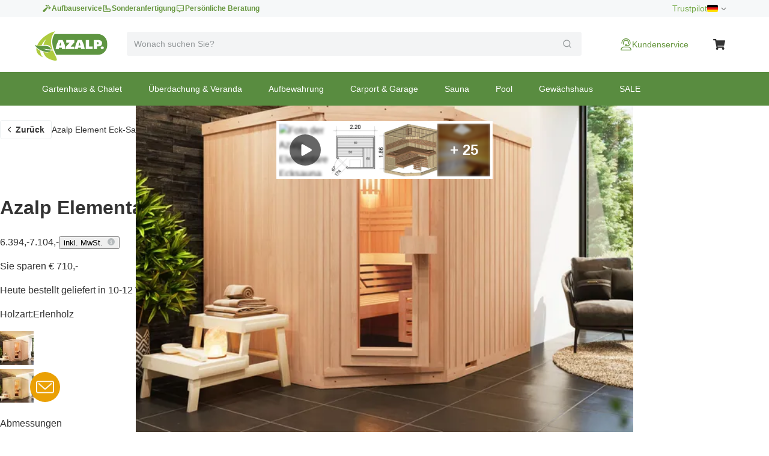

--- FILE ---
content_type: text/html; charset=utf-8
request_url: https://www.azalp.de/azalp-elementare-ecksauna-classic-220-186-77-1/
body_size: 84167
content:
<!DOCTYPE html><html lang="de"><head><meta charSet="utf-8"/><meta name="viewport" content="width=device-width"/><link rel="alternate" hrefLang="nl-NL" href="https://www.azalp.nl/azalp-elementhoeksauna-classic-220-186-77-1/"/><link rel="alternate" hrefLang="nl-BE" href="https://www.azalp.be/azalp-elementhoeksauna-classic-220-186-77-1/"/><link rel="alternate" hrefLang="de" href="https://www.azalp.de/azalp-elementare-ecksauna-classic-220-186-77-1/"/><link rel="canonical" href="https://www.azalp.de/azalp-elementare-ecksauna-classic-220-186-77-1/"/><meta name="google-site-verification" content="7ijSBKasI2FtVDOnK4QXSBLQfmX2pTuJFnZD7jdZS9g"/><title>Azalp Element Eck-Sauna Classic 220x186 cm - elzen kaufen bei Azalp.de</title><meta name="robots" content="index,follow"/><meta name="description" content="Bestellen Sie Azalp Element Eck-Sauna Classic 220x186 cm - elzen bei Azalp.de (seit 1998): Profitieren Sie von den günstigen Preisen."/><meta name="twitter:card" content="summary"/><meta name="twitter:site" content="https://www.azalp.de/product/azalp-elementare-ecksauna-classic-220-186-77-1/"/><meta property="og:title" content="Azalp Element Eck-Sauna Classic 220x186 cm - elzen kaufen bei Azalp.de"/><meta property="og:description" content="Bestellen Sie Azalp Element Eck-Sauna Classic 220x186 cm - elzen bei Azalp.de (seit 1998): Profitieren Sie von den günstigen Preisen."/><meta property="og:url" content="https://www.azalp.de/product/azalp-elementare-ecksauna-classic-220-186-77-1/"/><meta property="og:type" content="website"/><meta property="og:image" content="https://www.azalp.defavicon.ico"/><meta property="og:locale" content="de"/><meta property="og:site_name" content="Azalp"/><link rel="preload" as="image" imageSrcSet="https://cdn.quicq.io/aza3/producten/elhk1313el/artikelen/11-107-0062-0/afbeeldingen/4891083068-11-107-0062-0.jpg?w=128 128w, https://cdn.quicq.io/aza3/producten/elhk1313el/artikelen/11-107-0062-0/afbeeldingen/4891083068-11-107-0062-0.jpg?w=256 256w, https://cdn.quicq.io/aza3/producten/elhk1313el/artikelen/11-107-0062-0/afbeeldingen/4891083068-11-107-0062-0.jpg?w=384 384w, https://cdn.quicq.io/aza3/producten/elhk1313el/artikelen/11-107-0062-0/afbeeldingen/4891083068-11-107-0062-0.jpg?w=640 640w, https://cdn.quicq.io/aza3/producten/elhk1313el/artikelen/11-107-0062-0/afbeeldingen/4891083068-11-107-0062-0.jpg?w=750 750w, https://cdn.quicq.io/aza3/producten/elhk1313el/artikelen/11-107-0062-0/afbeeldingen/4891083068-11-107-0062-0.jpg?w=828 828w, https://cdn.quicq.io/aza3/producten/elhk1313el/artikelen/11-107-0062-0/afbeeldingen/4891083068-11-107-0062-0.jpg?w=1080 1080w, https://cdn.quicq.io/aza3/producten/elhk1313el/artikelen/11-107-0062-0/afbeeldingen/4891083068-11-107-0062-0.jpg?w=1200 1200w, https://cdn.quicq.io/aza3/producten/elhk1313el/artikelen/11-107-0062-0/afbeeldingen/4891083068-11-107-0062-0.jpg?w=1920 1920w, https://cdn.quicq.io/aza3/producten/elhk1313el/artikelen/11-107-0062-0/afbeeldingen/4891083068-11-107-0062-0.jpg?w=2048 2048w, https://cdn.quicq.io/aza3/producten/elhk1313el/artikelen/11-107-0062-0/afbeeldingen/4891083068-11-107-0062-0.jpg?w=3840 3840w" imageSizes="(min-width: 992px) 50vw, (min-width: 1200px) 33vw, (min-width: 1400px) 20vw, 100vw"/><meta name="next-head-count" content="20"/><meta name="emotion-insertion-point" content=""/><style data-emotion="mui-global 0"></style><style data-emotion="mui-global 1nb6de0">.hidden-for-test{display:none!important;}</style><style data-emotion="mui-global 1bt4208">html{-webkit-font-smoothing:antialiased;-moz-osx-font-smoothing:grayscale;box-sizing:border-box;-webkit-text-size-adjust:100%;}*,*::before,*::after{box-sizing:inherit;}strong,b{font-weight:700;}body{margin:0;color:#333333;font-family:Arial,-apple-system,BlinkMacSystemFont,'Segoe UI',Roboto,Ubuntu,'Helvetica Neue',sans-serif;font-weight:400;font-size:1rem;line-height:1.5;background-color:#fff;}@media print{body{background-color:#fff;}}body::backdrop{background-color:#fff;}</style><style data-emotion="mui-global fjktah">body .aa-DetachedSearchButton{padding:16px 8px 16px 15px;height:48px;border-top:1px solid #ECF0F1;border-right:0;border-bottom:1px solid #ECF0F1;border-left:0;border-radius:0;}@media (min-width:768px) and (max-width:991.95px){body .aa-DetachedSearchButton::before,body .aa-DetachedSearchButton::after{position:absolute;top:-1px;bottom:-1px;width:200px;content:'';border-top:1px solid #ECF0F1;border-bottom:1px solid #ECF0F1;}body .aa-DetachedSearchButton:before{right:100%;}body .aa-DetachedSearchButton:after{left:100%;}}body .aa-DetachedSearchButtonIcon{-webkit-order:1;-ms-flex-order:1;order:1;width:32px;height:32px;margin-left:auto;color:#B6BBBD;}body .aa-DetachedSearchButtonIcon svg{width:16px;height:16px;}body .aa-DetachedSearchButtonPlaceholder{color:#B6BBBD;font-size:14px;line-height:24px;}body .aa-Autocomplete[aria-expanded='true'] .aa-Form{border-bottom-right-radius:0;border-bottom-left-radius:0;}body .aa-Autocomplete[aria-expanded='true']::after{background-color:rgba(0,0,0,0.2);pointer-events:all;}body .aa-Form{position:relative;z-index:2;padding:7px 11px;background-color:#f3f4f5;border-color:#f3f4f5;-webkit-transition:background-color 0.2s ease,border-color 0.2s ease;transition:background-color 0.2s ease,border-color 0.2s ease;}body .aa-Form:focus-within{background-color:#fff;border-color:#ABCB90;box-shadow:none;}body .aa-Label{margin-bottom:0;}body .aa-Input{font-size:14px;line-height:20px;color:#333333;}body .aa-Input::-moz-placeholder{color:#969A9C;}body .aa-Input:-ms-input-placeholder{color:#969A9C;}body .aa-Input::-webkit-input-placeholder{color:#969A9C;}body .aa-Input::-moz-placeholder{color:#969A9C;}body .aa-Input:-ms-input-placeholder{color:#969A9C;}body .aa-Input::placeholder{color:#969A9C;}body .aa-InputWrapperPrefix,body .aa-InputWrapperSuffix,body .aa-Input{height:24px;}body .aa-InputWrapperPrefix{-webkit-order:5;-ms-flex-order:5;order:5;}body .aa-SubmitButton,body .aa-ClearButton{width:auto;padding:4px;}body .aa-SubmitButton >svg,body .aa-ClearButton >svg{width:18px;height:18px;}body .aa-SubmitButton{cursor:pointer;}body .aa-SubmitButton >svg{width:16px;height:16px;color:#969A9C;}body .aa-SubmitButton:hover>svg{color:rgba(var(--aa-text-color-rgb),var(--aa-text-color-alpha));}body .aa-Panel{z-index:1000;margin-top:-1px;border-top-right-radius:0;border-top-left-radius:0;box-shadow:none;border:1px solid #ECF0F1;}body .aa-PanelLayout{padding:0;}body .aa-Source{padding-bottom:0;margin-bottom:12px;}body .aa-Source:not(:last-of-type){padding-bottom:12px;border-bottom:1px solid #ECF0F1;}body .aa-SourceHeader{margin:0;padding:20px 20px 8px 20px;}body .aa-SourceHeaderTitle{color:#333333;font-size:14px;line-height:20px;}body .aa-Source .aa-Item{border-radius:0;padding:0;-webkit-transition:background-color 0.2s ease;transition:background-color 0.2s ease;}body .aa-Source .aa-Item[aria-selected='true']{background-color:#F6F8F9;}body .aa-Source .aa-ItemLink{color:#4F4F4F;-webkit-text-decoration:none;text-decoration:none;}body .aa-Source .aa-ItemLink.ais-item-page{display:block;padding:8px 20px;font-size:14px;line-height:20px;}body .aa-Source .aa-ItemLink.ais-item-product{display:grid;grid-template-columns:64px 1fr 71px;-webkit-align-items:flex-start;-webkit-box-align:flex-start;-ms-flex-align:flex-start;align-items:flex-start;padding:12px 20px;font-size:14px;line-height:20px;}body .aa-Source .aa-ItemLink.ais-item-product .ais-item-product-name{padding-right:32px;padding-left:16px;color:#4F4F4F;}@media (min-width:768px){body .aa-Source .aa-ItemLink.ais-item-product .ais-item-product-name{padding-right:32px;}}body .aa-Source .aa-ItemLink.ais-item-product .ais-item-product-price{display:-webkit-box;display:-webkit-flex;display:-ms-flexbox;display:flex;-webkit-box-flex-wrap:wrap;-webkit-flex-wrap:wrap;-ms-flex-wrap:wrap;flex-wrap:wrap;-webkit-box-pack:end;-ms-flex-pack:end;-webkit-justify-content:flex-end;justify-content:flex-end;text-align:right;color:#002835;}body .aa-DetachedOverlay .aa-Input{font-size:16px;}body .aa-DetachedOverlay .aa-Form{padding-left:15px;border:0;}body .aa-DetachedContainer .aa-Panel{margin-top:-1px;}body .aa-DetachedContainer .aa-SourceHeader{margin:0;}body .aa-DetachedFormContainer{padding:4px 15px 4px 0;border-bottom:1px solid #ECF0F1;}body .aa-DetachedCancelButton{color:#B6BBBD;}</style><style data-emotion="mui-global 1prfaxn">@-webkit-keyframes mui-auto-fill{from{display:block;}}@keyframes mui-auto-fill{from{display:block;}}@-webkit-keyframes mui-auto-fill-cancel{from{display:block;}}@keyframes mui-auto-fill-cancel{from{display:block;}}</style><style data-emotion="mui-global animation-c7515d">@-webkit-keyframes animation-c7515d{0%{opacity:1;}50%{opacity:0.4;}100%{opacity:1;}}@keyframes animation-c7515d{0%{opacity:1;}50%{opacity:0.4;}100%{opacity:1;}}</style><style data-emotion="mui-global animation-61bdi0">@-webkit-keyframes animation-61bdi0{0%{-webkit-transform:rotate(0deg);-moz-transform:rotate(0deg);-ms-transform:rotate(0deg);transform:rotate(0deg);}100%{-webkit-transform:rotate(360deg);-moz-transform:rotate(360deg);-ms-transform:rotate(360deg);transform:rotate(360deg);}}@keyframes animation-61bdi0{0%{-webkit-transform:rotate(0deg);-moz-transform:rotate(0deg);-ms-transform:rotate(0deg);transform:rotate(0deg);}100%{-webkit-transform:rotate(360deg);-moz-transform:rotate(360deg);-ms-transform:rotate(360deg);transform:rotate(360deg);}}</style><style data-emotion="mui-global animation-1p2h4ri">@-webkit-keyframes animation-1p2h4ri{0%{stroke-dasharray:1px,200px;stroke-dashoffset:0;}50%{stroke-dasharray:100px,200px;stroke-dashoffset:-15px;}100%{stroke-dasharray:100px,200px;stroke-dashoffset:-125px;}}@keyframes animation-1p2h4ri{0%{stroke-dasharray:1px,200px;stroke-dashoffset:0;}50%{stroke-dasharray:100px,200px;stroke-dashoffset:-15px;}100%{stroke-dasharray:100px,200px;stroke-dashoffset:-125px;}}</style><style data-emotion="mui 1apj8qk wx20e2 v5hr8y 1tkj6wy 1f9j14r xhf94g m984pv 15p9n5u 1n7szod h0fy0k r873g 1qog8sa jorjvk 3l99kw 162w3fd 1rnencc s1kymw 1d0gper aigcf3 bpgr90 1ad4w8n vubbuv 1vbgvnl w9agq c3tnhu gh66km 1kddnvl 1rzb3uu dwpknh 10op5oi smvjew lva3vp 1hgci5x 1qoodx7 137k06d ercftc 1hgcx9f 15ob19u 1wvaar5 1lwrckp 1h2fhev 1iqx645 vstcxx 16rzsu1 1af0gqv p0hz5k 1smwg78 nhb8h9 e8otyt nc6xj1 eauq9r xwkqli kws5m7 91r17u 1cqs2i2 1k3x8v3 wrbnxi igs3ac ihdtdm gi9t2q 1oiu8ez 120nera 6vqyk9 1rdz3so 44bsk8 1lizd3i pt5zwz 59fz9x 57kesc 1h77wgb 1veqjng 1l2ewyu 1v96n96 2wp8iq dtg2nl mmh2mn 1fsb7ip 1e0btt1 g3s4s7 1ap1i75 1czkgpg 14uo8xl 1rjmaig ve5eza 15bofqr n1l110 1se37yq 1ycmxmv 116uqrj 6tt7dw geo2pg pun0bo zp5fdu uuvyzn 2e6vzt pb4y8c uudpsy 78gc5t o7gdg 1ncrgas 9jay18 3t2wd2 153k09w cyays5 yhc348 1l6c7y9 1vg7moz 8yzpf7 13o7eu2 14891ef 1y954hi hboir5 8atqhb 15sjvg6 kc18ig 1jfhdb7 1orv6po 10pdrfu 11qjisw 13vex8 1bh09gn l053f2 1dtbb44 3yf9xc 1xnox0e fd7ssr wyeju8 1ym88p6 1gdg74x kge0eu x8cnhp 1sqd34a 12f9gms 1rzb704 18frb7c 1jdunnb 1tmntzq 8baiju 3todp cel1sh 1r5zk36 1syeehj w4ns3s 8lpgnj a0y2e3 jfbpbr 130md2c 15q6t04 129gw94 jqu9lh 1wn4gro 1vmbdbg mj6wwt 1oaiczt y8xqqs 1yuhvjn ollji0 f6xb3e welxjp 8klyl0 1mipszv kxgkcg o4n09v f1pcq7 17thebk 1t7x6f8 1821gv5 16d47x2 ul693d 1xq4pa3 1u5a5a5 tzsjye ba27vi mnn31 4q37yn 1rvkw2t n709gh 10r3hwe 1chchc j7qwjs 1lk0r6j c2mxdg lpkwc0 yxbuu6 ddrptu syqnsu 1sw1m5x fauwsr cb6xfn 1v5cznc 10x6hup 1wdhvac e7y62f 18zsr3k 1l8gn2x 1u72um6 1l4otbe 13071h0 1hybkil 17ocaxv 116n5jz 1vd9h06 1hpxrcq qzion7 18mawgk x7v2od dsw18m 1yrzvyh g4ybpd 12aq1us 1waq2ee fc6fe7 1fajo0m 1i27l4i 1t8mnmp">.mui-1apj8qk{position:relative;z-index:1001;padding-top:4px;padding-bottom:4px;background-color:#F6F8F9;}@media (max-width:767.95px){.mui-1apj8qk{overflow:hidden;}}.mui-wx20e2{width:100%;margin-left:auto;box-sizing:border-box;margin-right:auto;display:block;padding-left:16px;padding-right:16px;padding-left:15px;padding-right:15px;max-width:1170px;display:grid;grid-template-columns:auto;grid-template-areas:'link';gap:24px;}@media (min-width:768px){.mui-wx20e2{padding-left:24px;padding-right:24px;}}@media (min-width:1200px){.mui-wx20e2{max-width:1200px;}}@media (min-width: 768px){.mui-wx20e2{padding-left:15px;padding-right:15px;max-width:750px;}}@media (min-width: 992px){.mui-wx20e2{max-width:970px;}}@media (min-width: 1200px){.mui-wx20e2{max-width:1170px;}}@media (max-width:767.95px){.mui-wx20e2{-webkit-box-pack:center;-ms-flex-pack:center;-webkit-justify-content:center;justify-content:center;}}@media (min-width:768px){.mui-wx20e2{-webkit-box-pack:justify;-webkit-justify-content:space-between;justify-content:space-between;grid-template-columns:max-content max-content;grid-template-areas:'usps score';}}.mui-v5hr8y{grid-area:usps;gap:24px;}@media (min-width:0px){.mui-v5hr8y{display:none;}}@media (min-width:768px){.mui-v5hr8y{display:-webkit-box;display:-webkit-flex;display:-ms-flexbox;display:flex;}}.mui-1tkj6wy{margin:0;font-family:Arial,-apple-system,BlinkMacSystemFont,'Segoe UI',Roboto,Ubuntu,'Helvetica Neue',sans-serif;font-weight:400;font-size:14px;line-height:20px;color:#66963E;font-size:12px;font-weight:700;-webkit-text-decoration:none;text-decoration:none;color:#66963E;display:-webkit-box;display:-webkit-flex;display:-ms-flexbox;display:flex;-webkit-align-items:center;-webkit-box-align:center;-ms-flex-align:center;align-items:center;gap:8px;}.mui-1tkj6wy:hover{-webkit-text-decoration:underline;text-decoration:underline;}.mui-1f9j14r{-webkit-user-select:none;-moz-user-select:none;-ms-user-select:none;user-select:none;width:1em;height:1em;display:inline-block;fill:currentColor;-webkit-flex-shrink:0;-ms-flex-negative:0;flex-shrink:0;-webkit-transition:fill 200ms cubic-bezier(0.4, 0, 0.2, 1) 0ms;transition:fill 200ms cubic-bezier(0.4, 0, 0.2, 1) 0ms;font-size:1.5rem;font-size:16px!important;}.mui-xhf94g{grid-area:score;-webkit-box-pack:end;-ms-flex-pack:end;-webkit-justify-content:flex-end;justify-content:flex-end;gap:16px;}@media (min-width:0px){.mui-xhf94g{display:none;}}@media (min-width:768px){.mui-xhf94g{display:-webkit-box;display:-webkit-flex;display:-ms-flexbox;display:flex;}}.mui-m984pv{display:-webkit-box;display:-webkit-flex;display:-ms-flexbox;display:flex;-webkit-align-items:center;-webkit-box-align:center;-ms-flex-align:center;align-items:center;margin-top:-4px;margin-bottom:-4px;}.mui-15p9n5u{height:24px;}.mui-1n7szod{margin:0;font-family:Arial,-apple-system,BlinkMacSystemFont,'Segoe UI',Roboto,Ubuntu,'Helvetica Neue',sans-serif;font-weight:400;font-size:14px;line-height:20px;color:#73A946;-webkit-text-decoration:none;text-decoration:none;color:#73A946;}.mui-1n7szod:hover{-webkit-text-decoration:underline;text-decoration:underline;}.mui-h0fy0k{display:-webkit-box;display:-webkit-flex;display:-ms-flexbox;display:flex;-webkit-box-pack:end;-ms-flex-pack:end;-webkit-justify-content:flex-end;justify-content:flex-end;list-style:none;margin:0;padding:0;gap:20px;}@media (max-width:991.95px){.mui-h0fy0k{display:none;}}.mui-r873g{display:-webkit-box;display:-webkit-flex;display:-ms-flexbox;display:flex;-webkit-align-items:center;-webkit-box-align:center;-ms-flex-align:center;align-items:center;gap:4px;padding:0;border:0;color:#6E6E6E;-webkit-text-decoration:none;text-decoration:none;background-color:transparent;font-family:Arial,-apple-system,BlinkMacSystemFont,'Segoe UI',Roboto,Ubuntu,'Helvetica Neue',sans-serif;font-weight:400;font-size:12px;line-height:16px;cursor:pointer;}.mui-r873g:hover{-webkit-text-decoration:underline;text-decoration:underline;}.mui-1qog8sa{width:18px;height:12px;border-radius:2px;margin-right:4px;position:relative;display:inline-block;overflow:hidden;box-sizing:content-box;vertical-align:middle;background-image:url('https://assets.afosto.app/components/flag-sprite.png');background-repeat:no-repeat;-webkit-background-size:100% 49494%;background-size:100% 49494%;width:18px;height:12px;}.mui-1qog8sa.CH,.mui-1qog8sa.NP{box-shadow:none!important;}.mui-1qog8sa.DZ{-webkit-background-position:center 0.2287%;background-position:center 0.2287%;}.mui-1qog8sa.AO{-webkit-background-position:center 0.4524%;background-position:center 0.4524%;}.mui-1qog8sa.BJ{-webkit-background-position:center 0.6721%;background-position:center 0.6721%;}.mui-1qog8sa.BW{-webkit-background-position:center 0.8958%;background-position:center 0.8958%;}.mui-1qog8sa.BF{-webkit-background-position:center 1.1162%;background-position:center 1.1162%;}.mui-1qog8sa.BI{-webkit-background-position:center 1.3379%;background-position:center 1.3379%;}.mui-1qog8sa.CM{-webkit-background-position:center 1.5589%;background-position:center 1.5589%;}.mui-1qog8sa.CV{-webkit-background-position:center 1.7805%;background-position:center 1.7805%;}.mui-1qog8sa.CF{-webkit-background-position:center 2.0047%;background-position:center 2.0047%;}.mui-1qog8sa.TD{-webkit-background-position:center 2.2247%;background-position:center 2.2247%;}.mui-1qog8sa.CD{-webkit-background-position:left 2.4467%;background-position:left 2.4467%;}.mui-1qog8sa.DJ{-webkit-background-position:left 2.6674%;background-position:left 2.6674%;}.mui-1qog8sa.EG{-webkit-background-position:center 2.8931%;background-position:center 2.8931%;}.mui-1qog8sa.GQ{-webkit-background-position:center 3.1125%;background-position:center 3.1125%;}.mui-1qog8sa.ER{-webkit-background-position:left 3.3325%;background-position:left 3.3325%;}.mui-1qog8sa.ET{-webkit-background-position:center 3.5542%;background-position:center 3.5542%;}.mui-1qog8sa.GA{-webkit-background-position:center 3.7759%;background-position:center 3.7759%;}.mui-1qog8sa.GM{-webkit-background-position:center 4.0015%;background-position:center 4.0015%;}.mui-1qog8sa.GH{-webkit-background-position:center 4.2229%;background-position:center 4.2229%;}.mui-1qog8sa.GN{-webkit-background-position:center 4.441%;background-position:center 4.441%;}.mui-1qog8sa.GW{-webkit-background-position:left 4.66663%;background-position:left 4.66663%;}.mui-1qog8sa.CI{-webkit-background-position:center 4.8844%;background-position:center 4.8844%;}.mui-1qog8sa.KE{-webkit-background-position:center 5.1061%;background-position:center 5.1061%;}.mui-1qog8sa.LS{-webkit-background-position:center 5.3298%;background-position:center 5.3298%;}.mui-1qog8sa.LR{-webkit-background-position:left 5.5495%;background-position:left 5.5495%;}.mui-1qog8sa.LY{-webkit-background-position:center 5.7712%;background-position:center 5.7712%;}.mui-1qog8sa.MG{-webkit-background-position:center 5.994%;background-position:center 5.994%;}.mui-1qog8sa.MW{-webkit-background-position:center 6.2156%;background-position:center 6.2156%;}.mui-1qog8sa.ML{-webkit-background-position:center 6.4363%;background-position:center 6.4363%;}.mui-1qog8sa.MR{-webkit-background-position:center 6.658%;background-position:center 6.658%;}.mui-1qog8sa.MU{-webkit-background-position:center 6.8805%;background-position:center 6.8805%;}.mui-1qog8sa.YT{-webkit-background-position:center 7.1038%;background-position:center 7.1038%;}.mui-1qog8sa.MA{-webkit-background-position:center 7.3231%;background-position:center 7.3231%;}.mui-1qog8sa.MZ{-webkit-background-position:left 7.5448%;background-position:left 7.5448%;}.mui-1qog8sa.NA{-webkit-background-position:left 7.7661%;background-position:left 7.7661%;}.mui-1qog8sa.NE{-webkit-background-position:center 7.98937%;background-position:center 7.98937%;}.mui-1qog8sa.NG{-webkit-background-position:center 8.2099%;background-position:center 8.2099%;}.mui-1qog8sa.CG{-webkit-background-position:center 8.4316%;background-position:center 8.4316%;}.mui-1qog8sa.RE{-webkit-background-position:center 8.6533%;background-position:center 8.6533%;}.mui-1qog8sa.RW{-webkit-background-position:right 8.875%;background-position:right 8.875%;}.mui-1qog8sa.SH{-webkit-background-position:center 9.0967%;background-position:center 9.0967%;}.mui-1qog8sa.ST{-webkit-background-position:center 9.32237%;background-position:center 9.32237%;}.mui-1qog8sa.SN{-webkit-background-position:center 9.5426%;background-position:center 9.5426%;}.mui-1qog8sa.SC{-webkit-background-position:left 9.7628%;background-position:left 9.7628%;}.mui-1qog8sa.SL{-webkit-background-position:center 9.9845%;background-position:center 9.9845%;}.mui-1qog8sa.SO{-webkit-background-position:center 10.2052%;background-position:center 10.2052%;}.mui-1qog8sa.ZA{-webkit-background-position:left 10.4269%;background-position:left 10.4269%;}.mui-1qog8sa.SS{-webkit-background-position:left 10.6486%;background-position:left 10.6486%;}.mui-1qog8sa.SD{-webkit-background-position:center 10.8703%;background-position:center 10.8703%;}.mui-1qog8sa.SR{-webkit-background-position:center 11.0945%;background-position:center 11.0945%;}.mui-1qog8sa.SZ{-webkit-background-position:center 11.3135%;background-position:center 11.3135%;}.mui-1qog8sa.TG{-webkit-background-position:left 11.5354%;background-position:left 11.5354%;}.mui-1qog8sa.TN{-webkit-background-position:center 11.7593%;background-position:center 11.7593%;}.mui-1qog8sa.UG{-webkit-background-position:center 11.9799%;background-position:center 11.9799%;}.mui-1qog8sa.TZ{-webkit-background-position:center 12.2005%;background-position:center 12.2005%;}.mui-1qog8sa.EH{-webkit-background-position:center 12.4222%;background-position:center 12.4222%;}.mui-1qog8sa.YE{-webkit-background-position:center 12.644%;background-position:center 12.644%;}.mui-1qog8sa.ZM{-webkit-background-position:center 12.8664%;background-position:center 12.8664%;}.mui-1qog8sa.ZW{-webkit-background-position:left 13.0873%;background-position:left 13.0873%;}.mui-1qog8sa.AI{-webkit-background-position:center 13.309%;background-position:center 13.309%;}.mui-1qog8sa.AG{-webkit-background-position:center 13.5307%;background-position:center 13.5307%;}.mui-1qog8sa.AR{-webkit-background-position:center 13.7524%;background-position:center 13.7524%;}.mui-1qog8sa.AW{-webkit-background-position:left 13.9741%;background-position:left 13.9741%;}.mui-1qog8sa.BS{-webkit-background-position:left 14.1958%;background-position:left 14.1958%;}.mui-1qog8sa.BB{-webkit-background-position:center 14.4175%;background-position:center 14.4175%;}.mui-1qog8sa.BQ{-webkit-background-position:center 14.6415%;background-position:center 14.6415%;}.mui-1qog8sa.BZ{-webkit-background-position:center 14.8609%;background-position:center 14.8609%;}.mui-1qog8sa.BM{-webkit-background-position:center 15.0826%;background-position:center 15.0826%;}.mui-1qog8sa.BO{-webkit-background-position:center 15.306%;background-position:center 15.306%;}.mui-1qog8sa.VG{-webkit-background-position:center 15.528%;background-position:center 15.528%;}.mui-1qog8sa.BR{-webkit-background-position:center 15.7496%;background-position:center 15.7496%;}.mui-1qog8sa.CA{-webkit-background-position:center 15.9694%;background-position:center 15.9694%;}.mui-1qog8sa.KY{-webkit-background-position:center 16.1911%;background-position:center 16.1911%;}.mui-1qog8sa.CL{-webkit-background-position:left 16.4128%;background-position:left 16.4128%;}.mui-1qog8sa.CO{-webkit-background-position:left 16.6345%;background-position:left 16.6345%;}.mui-1qog8sa.KM{-webkit-background-position:center 16.8562%;background-position:center 16.8562%;}.mui-1qog8sa.CR{-webkit-background-position:center 17.0779%;background-position:center 17.0779%;}.mui-1qog8sa.CU{-webkit-background-position:left 17.2996%;background-position:left 17.2996%;}.mui-1qog8sa.CW{-webkit-background-position:center 17.5213%;background-position:center 17.5213%;}.mui-1qog8sa.DM{-webkit-background-position:center 17.743%;background-position:center 17.743%;}.mui-1qog8sa.DO{-webkit-background-position:center 17.968%;background-position:center 17.968%;}.mui-1qog8sa.EC{-webkit-background-position:center 18.1864%;background-position:center 18.1864%;}.mui-1qog8sa.SV{-webkit-background-position:center 18.4081%;background-position:center 18.4081%;}.mui-1qog8sa.FK{-webkit-background-position:center 18.6298%;background-position:center 18.6298%;}.mui-1qog8sa.GF{-webkit-background-position:center 18.8515%;background-position:center 18.8515%;}.mui-1qog8sa.GL{-webkit-background-position:left 19.0732%;background-position:left 19.0732%;}.mui-1qog8sa.GD{-webkit-background-position:center 19.2987%;background-position:center 19.2987%;}.mui-1qog8sa.GP{-webkit-background-position:center 19.518%;background-position:center 19.518%;}.mui-1qog8sa.GT{-webkit-background-position:center 19.7383%;background-position:center 19.7383%;}.mui-1qog8sa.GY{-webkit-background-position:center 19.96%;background-position:center 19.96%;}.mui-1qog8sa.HT{-webkit-background-position:center 20.1817%;background-position:center 20.1817%;}.mui-1qog8sa.HN{-webkit-background-position:center 20.4034%;background-position:center 20.4034%;}.mui-1qog8sa.JM{-webkit-background-position:center 20.6241%;background-position:center 20.6241%;}.mui-1qog8sa.MQ{-webkit-background-position:center 20.8468%;background-position:center 20.8468%;}.mui-1qog8sa.MX{-webkit-background-position:center 21.0685%;background-position:center 21.0685%;}.mui-1qog8sa.MS{-webkit-background-position:center 21.2902%;background-position:center 21.2902%;}.mui-1qog8sa.NI{-webkit-background-position:center 21.5119%;background-position:center 21.5119%;}.mui-1qog8sa.PA{-webkit-background-position:center 21.7336%;background-position:center 21.7336%;}.mui-1qog8sa.PY{-webkit-background-position:center 21.9553%;background-position:center 21.9553%;}.mui-1qog8sa.PE{-webkit-background-position:center 22.177%;background-position:center 22.177%;}.mui-1qog8sa.PR{-webkit-background-position:left 22.4002%;background-position:left 22.4002%;}.mui-1qog8sa.BL{-webkit-background-position:center 22.6204%;background-position:center 22.6204%;}.mui-1qog8sa.KN{-webkit-background-position:center 22.8421%;background-position:center 22.8421%;}.mui-1qog8sa.LC{-webkit-background-position:center 23.0638%;background-position:center 23.0638%;}.mui-1qog8sa.PM{-webkit-background-position:center 23.2855%;background-position:center 23.2855%;}.mui-1qog8sa.VC{-webkit-background-position:center 23.5072%;background-position:center 23.5072%;}.mui-1qog8sa.SX{-webkit-background-position:left 23.732%;background-position:left 23.732%;}.mui-1qog8sa.TT{-webkit-background-position:center 23.9506%;background-position:center 23.9506%;}.mui-1qog8sa.TC{-webkit-background-position:center 24.1723%;background-position:center 24.1723%;}.mui-1qog8sa.US{-webkit-background-position:center 24.394%;background-position:center 24.394%;}.mui-1qog8sa.VI{-webkit-background-position:center 24.6157%;background-position:center 24.6157%;}.mui-1qog8sa.UY{-webkit-background-position:left 24.8374%;background-position:left 24.8374%;}.mui-1qog8sa.VE{-webkit-background-position:center 25.0591%;background-position:center 25.0591%;}.mui-1qog8sa.AB{-webkit-background-position:center 25.279%;background-position:center 25.279%;}.mui-1qog8sa.AF{-webkit-background-position:center 25.5025%;background-position:center 25.5025%;}.mui-1qog8sa.AZ{-webkit-background-position:center 25.7242%;background-position:center 25.7242%;}.mui-1qog8sa.BD{-webkit-background-position:center 25.9459%;background-position:center 25.9459%;}.mui-1qog8sa.BT{-webkit-background-position:center 26.1676%;background-position:center 26.1676%;}.mui-1qog8sa.BN{-webkit-background-position:center 26.3885%;background-position:center 26.3885%;}.mui-1qog8sa.KH{-webkit-background-position:center 26.611%;background-position:center 26.611%;}.mui-1qog8sa.CN{-webkit-background-position:left 26.8327%;background-position:left 26.8327%;}.mui-1qog8sa.GE{-webkit-background-position:center 27.0544%;background-position:center 27.0544%;}.mui-1qog8sa.HK{-webkit-background-position:center 27.2761%;background-position:center 27.2761%;}.mui-1qog8sa.IN{-webkit-background-position:center 27.4978%;background-position:center 27.4978%;}.mui-1qog8sa.ID{-webkit-background-position:center 27.7195%;background-position:center 27.7195%;}.mui-1qog8sa.JP{-webkit-background-position:center 27.9412%;background-position:center 27.9412%;}.mui-1qog8sa.KZ{-webkit-background-position:center 28.1615%;background-position:center 28.1615%;}.mui-1qog8sa.LA{-webkit-background-position:center 28.3846%;background-position:center 28.3846%;}.mui-1qog8sa.MO{-webkit-background-position:center 28.6063%;background-position:center 28.6063%;}.mui-1qog8sa.MY{-webkit-background-position:center 28.829%;background-position:center 28.829%;}.mui-1qog8sa.MV{-webkit-background-position:center 29.0497%;background-position:center 29.0497%;}.mui-1qog8sa.MN{-webkit-background-position:left 29.2714%;background-position:left 29.2714%;}.mui-1qog8sa.MM{-webkit-background-position:center 29.4931%;background-position:center 29.4931%;}.mui-1qog8sa.NP{-webkit-background-position:left 29.7148%;background-position:left 29.7148%;}.mui-1qog8sa.KP{-webkit-background-position:left 29.9365%;background-position:left 29.9365%;}.mui-1qog8sa.MP{-webkit-background-position:center 30.1582%;background-position:center 30.1582%;}.mui-1qog8sa.PW{-webkit-background-position:center 30.3799%;background-position:center 30.3799%;}.mui-1qog8sa.PG{-webkit-background-position:center 30.6016%;background-position:center 30.6016%;}.mui-1qog8sa.PH{-webkit-background-position:left 30.8233%;background-position:left 30.8233%;}.mui-1qog8sa.SG{-webkit-background-position:left 31.045%;background-position:left 31.045%;}.mui-1qog8sa.KR{-webkit-background-position:center 31.2667%;background-position:center 31.2667%;}.mui-1qog8sa.LK{-webkit-background-position:right 31.4884%;background-position:right 31.4884%;}.mui-1qog8sa.TW{-webkit-background-position:left 31.7101%;background-position:left 31.7101%;}.mui-1qog8sa.TJ{-webkit-background-position:center 31.9318%;background-position:center 31.9318%;}.mui-1qog8sa.TH{-webkit-background-position:center 32.1535%;background-position:center 32.1535%;}.mui-1qog8sa.TL{-webkit-background-position:left 32.3752%;background-position:left 32.3752%;}.mui-1qog8sa.TM{-webkit-background-position:center 32.5969%;background-position:center 32.5969%;}.mui-1qog8sa.VN{-webkit-background-position:center 32.8186%;background-position:center 32.8186%;}.mui-1qog8sa.AL{-webkit-background-position:center 33.0403%;background-position:center 33.0403%;}.mui-1qog8sa.AD{-webkit-background-position:center 33.25975%;background-position:center 33.25975%;}.mui-1qog8sa.AM{-webkit-background-position:center 33.4837%;background-position:center 33.4837%;}.mui-1qog8sa.AT{-webkit-background-position:center 33.7054%;background-position:center 33.7054%;}.mui-1qog8sa.BY{-webkit-background-position:left 33.9271%;background-position:left 33.9271%;}.mui-1qog8sa.BE{-webkit-background-position:center 34.1488%;background-position:center 34.1488%;}.mui-1qog8sa.BA{-webkit-background-position:center 34.3705%;background-position:center 34.3705%;}.mui-1qog8sa.BG{-webkit-background-position:center 34.5922%;background-position:center 34.5922%;}.mui-1qog8sa.HR{-webkit-background-position:center 34.8139%;background-position:center 34.8139%;}.mui-1qog8sa.CY{-webkit-background-position:center 35.0356%;background-position:center 35.0356%;}.mui-1qog8sa.CZ{-webkit-background-position:left 35.2555%;background-position:left 35.2555%;}.mui-1qog8sa.DK{-webkit-background-position:center 35.479%;background-position:center 35.479%;}.mui-1qog8sa.EE{-webkit-background-position:center 35.7007%;background-position:center 35.7007%;}.mui-1qog8sa.FO{-webkit-background-position:center 35.9224%;background-position:center 35.9224%;}.mui-1qog8sa.FI{-webkit-background-position:center 36.1441%;background-position:center 36.1441%;}.mui-1qog8sa.FR{-webkit-background-position:center 36.3658%;background-position:center 36.3658%;}.mui-1qog8sa.DE{-webkit-background-position:center 36.5875%;background-position:center 36.5875%;}.mui-1qog8sa.GI{-webkit-background-position:center 36.8092%;background-position:center 36.8092%;}.mui-1qog8sa.GR{-webkit-background-position:left 37.0309%;background-position:left 37.0309%;}.mui-1qog8sa.HU{-webkit-background-position:center 37.2526%;background-position:center 37.2526%;}.mui-1qog8sa.IS{-webkit-background-position:center 37.4743%;background-position:center 37.4743%;}.mui-1qog8sa.IE{-webkit-background-position:center 37.696%;background-position:center 37.696%;}.mui-1qog8sa.IM{-webkit-background-position:center 37.9177%;background-position:center 37.9177%;}.mui-1qog8sa.IT{-webkit-background-position:center 38.1394%;background-position:center 38.1394%;}.mui-1qog8sa.JE{-webkit-background-position:center 38.3611%;background-position:center 38.3611%;}.mui-1qog8sa.XK{-webkit-background-position:center 38.5828%;background-position:center 38.5828%;}.mui-1qog8sa.LV{-webkit-background-position:center 38.8045%;background-position:center 38.8045%;}.mui-1qog8sa.LI{-webkit-background-position:left 39.0262%;background-position:left 39.0262%;}.mui-1qog8sa.LT{-webkit-background-position:center 39.2479%;background-position:center 39.2479%;}.mui-1qog8sa.LU{-webkit-background-position:center 39.4696%;background-position:center 39.4696%;}.mui-1qog8sa.MT{-webkit-background-position:left 39.6913%;background-position:left 39.6913%;}.mui-1qog8sa.MD{-webkit-background-position:center 39.913%;background-position:center 39.913%;}.mui-1qog8sa.MC{-webkit-background-position:center 40.1347%;background-position:center 40.1347%;}.mui-1qog8sa.ME{-webkit-background-position:center 40.3564%;background-position:center 40.3564%;}.mui-1qog8sa.NL{-webkit-background-position:center 40.5781%;background-position:center 40.5781%;}.mui-1qog8sa.MK{-webkit-background-position:center 40.7998%;background-position:center 40.7998%;}.mui-1qog8sa.NO{-webkit-background-position:center 41.0215%;background-position:center 41.0215%;}.mui-1qog8sa.PL{-webkit-background-position:center 41.2432%;background-position:center 41.2432%;}.mui-1qog8sa.PT{-webkit-background-position:center 41.4649%;background-position:center 41.4649%;}.mui-1qog8sa.RO{-webkit-background-position:center 41.6866%;background-position:center 41.6866%;}.mui-1qog8sa.RU{-webkit-background-position:center 41.9083%;background-position:center 41.9083%;}.mui-1qog8sa.SM{-webkit-background-position:center 42.13%;background-position:center 42.13%;}.mui-1qog8sa.RS{-webkit-background-position:center 42.3517%;background-position:center 42.3517%;}.mui-1qog8sa.SK{-webkit-background-position:center 42.5734%;background-position:center 42.5734%;}.mui-1qog8sa.SI{-webkit-background-position:center 42.7951%;background-position:center 42.7951%;}.mui-1qog8sa.ES{-webkit-background-position:left 43.0168%;background-position:left 43.0168%;}.mui-1qog8sa.SE{-webkit-background-position:center 43.2385%;background-position:center 43.2385%;}.mui-1qog8sa.CH{-webkit-background-position:center 43.4602%;background-position:center 43.4602%;}.mui-1qog8sa.TR{-webkit-background-position:center 43.6819%;background-position:center 43.6819%;}.mui-1qog8sa.UA{-webkit-background-position:center 43.9036%;background-position:center 43.9036%;}.mui-1qog8sa.GB{-webkit-background-position:center 44.1253%;background-position:center 44.1253%;}.mui-1qog8sa.VA{-webkit-background-position:right 44.347%;background-position:right 44.347%;}.mui-1qog8sa.BH{-webkit-background-position:center 44.5687%;background-position:center 44.5687%;}.mui-1qog8sa.IR{-webkit-background-position:center 44.7904%;background-position:center 44.7904%;}.mui-1qog8sa.IQ{-webkit-background-position:center 45.0121%;background-position:center 45.0121%;}.mui-1qog8sa.IL{-webkit-background-position:center 45.2338%;background-position:center 45.2338%;}.mui-1qog8sa.KW{-webkit-background-position:left 45.4555%;background-position:left 45.4555%;}.mui-1qog8sa.JO{-webkit-background-position:left 45.6772%;background-position:left 45.6772%;}.mui-1qog8sa.KG{-webkit-background-position:center 45.897%;background-position:center 45.897%;}.mui-1qog8sa.LB{-webkit-background-position:center 46.1206%;background-position:center 46.1206%;}.mui-1qog8sa.OM{-webkit-background-position:left 46.3423%;background-position:left 46.3423%;}.mui-1qog8sa.PK{-webkit-background-position:center 46.561%;background-position:center 46.561%;}.mui-1qog8sa.PS{-webkit-background-position:center 46.7857%;background-position:center 46.7857%;}.mui-1qog8sa.QA{-webkit-background-position:center 47.0074%;background-position:center 47.0074%;}.mui-1qog8sa.SA{-webkit-background-position:center 47.2291%;background-position:center 47.2291%;}.mui-1qog8sa.SY{-webkit-background-position:center 47.4508%;background-position:center 47.4508%;}.mui-1qog8sa.AE{-webkit-background-position:center 47.6725%;background-position:center 47.6725%;}.mui-1qog8sa.UZ{-webkit-background-position:left 47.8942%;background-position:left 47.8942%;}.mui-1qog8sa.AS{-webkit-background-position:right 48.1159%;background-position:right 48.1159%;}.mui-1qog8sa.AU{-webkit-background-position:center 48.3376%;background-position:center 48.3376%;}.mui-1qog8sa.CX{-webkit-background-position:center 48.5593%;background-position:center 48.5593%;}.mui-1qog8sa.CC{-webkit-background-position:center 48.781%;background-position:center 48.781%;}.mui-1qog8sa.CK{-webkit-background-position:center 49.002%;background-position:center 49.002%;}.mui-1qog8sa.FJ{-webkit-background-position:center 49.2244%;background-position:center 49.2244%;}.mui-1qog8sa.PF{-webkit-background-position:center 49.4445%;background-position:center 49.4445%;}.mui-1qog8sa.GU{-webkit-background-position:center 49.6678%;background-position:center 49.6678%;}.mui-1qog8sa.KI{-webkit-background-position:center 49.8895%;background-position:center 49.8895%;}.mui-1qog8sa.MH{-webkit-background-position:left 50.1112%;background-position:left 50.1112%;}.mui-1qog8sa.FM{-webkit-background-position:center 50.3329%;background-position:center 50.3329%;}.mui-1qog8sa.NC{-webkit-background-position:center 50.5546%;background-position:center 50.5546%;}.mui-1qog8sa.NZ{-webkit-background-position:center 50.7763%;background-position:center 50.7763%;}.mui-1qog8sa.NR{-webkit-background-position:left 50.998%;background-position:left 50.998%;}.mui-1qog8sa.NU{-webkit-background-position:center 51.2197%;background-position:center 51.2197%;}.mui-1qog8sa.NF{-webkit-background-position:center 51.4414%;background-position:center 51.4414%;}.mui-1qog8sa.WS{-webkit-background-position:left 51.6631%;background-position:left 51.6631%;}.mui-1qog8sa.SB{-webkit-background-position:left 51.8848%;background-position:left 51.8848%;}.mui-1qog8sa.TK{-webkit-background-position:center 52.1065%;background-position:center 52.1065%;}.mui-1qog8sa.TO{-webkit-background-position:left 52.3282%;background-position:left 52.3282%;}.mui-1qog8sa.TV{-webkit-background-position:center 52.5499%;background-position:center 52.5499%;}.mui-1qog8sa.VU{-webkit-background-position:left 52.7716%;background-position:left 52.7716%;}.mui-1qog8sa.WF{-webkit-background-position:center 52.9933%;background-position:center 52.9933%;}.mui-jorjvk{-webkit-user-select:none;-moz-user-select:none;-ms-user-select:none;user-select:none;width:1em;height:1em;display:inline-block;fill:currentColor;-webkit-flex-shrink:0;-ms-flex-negative:0;flex-shrink:0;-webkit-transition:fill 200ms cubic-bezier(0.4, 0, 0.2, 1) 0ms;transition:fill 200ms cubic-bezier(0.4, 0, 0.2, 1) 0ms;font-size:1.5rem;font-size:11px;color:gray.600;}@media (min-width:768px){.mui-3l99kw{display:none;}}.mui-162w3fd{display:-webkit-box;display:-webkit-flex;display:-ms-flexbox;display:flex;-webkit-align-items:center;-webkit-box-align:center;-ms-flex-align:center;align-items:center;gap:12px;font-family:Arial,-apple-system,BlinkMacSystemFont,'Segoe UI',Roboto,Ubuntu,'Helvetica Neue',sans-serif;font-weight:400;font-size:12px;line-height:16px;color:#4F4F4F;}.mui-162w3fd a{color:#73A946;-webkit-text-decoration:none;text-decoration:none;}.mui-162w3fd.fade-enter{opacity:0;-webkit-transform:translateY(100%);-moz-transform:translateY(100%);-ms-transform:translateY(100%);transform:translateY(100%);}.mui-162w3fd.fade-enter-active{opacity:1;-webkit-transform:translateY(0%);-moz-transform:translateY(0%);-ms-transform:translateY(0%);transform:translateY(0%);}.mui-162w3fd.fade-exit{opacity:1;-webkit-transform:translateY(0%);-moz-transform:translateY(0%);-ms-transform:translateY(0%);transform:translateY(0%);}.mui-162w3fd.fade-exit-active{opacity:0;-webkit-transform:translateY(100%);-moz-transform:translateY(100%);-ms-transform:translateY(100%);transform:translateY(100%);}.mui-162w3fd.fade-enter-active,.mui-162w3fd.fade-exit-active{-webkit-transition:opacity 0.5s ease,-webkit-transform 0.5s ease;transition:opacity 0.5s ease,transform 0.5s ease;}.mui-1rnencc{margin:0;font-family:Arial,-apple-system,BlinkMacSystemFont,'Segoe UI',Roboto,Ubuntu,'Helvetica Neue',sans-serif;font-weight:400;font-size:12px;line-height:16px;color:#0087B3;font-weight:700;-webkit-text-decoration:none;text-decoration:none;color:#0087B3;}.mui-1rnencc:hover{-webkit-text-decoration:underline;text-decoration:underline;}.mui-s1kymw{background-color:#fff;color:#333333;-webkit-transition:box-shadow 300ms cubic-bezier(0.4, 0, 0.2, 1) 0ms;transition:box-shadow 300ms cubic-bezier(0.4, 0, 0.2, 1) 0ms;box-shadow:none;display:-webkit-box;display:-webkit-flex;display:-ms-flexbox;display:flex;-webkit-flex-direction:column;-ms-flex-direction:column;flex-direction:column;width:100%;box-sizing:border-box;-webkit-flex-shrink:0;-ms-flex-negative:0;flex-shrink:0;position:-webkit-sticky;position:sticky;z-index:1100;top:0;left:auto;right:0;background-color:#009FD3;color:#fff;top:0;z-index:1000;background-color:#fff;}@media (min-width:768px) and (max-width:991.95px){.mui-s1kymw{overflow:hidden;}}.mui-1d0gper{width:100%;margin-left:auto;box-sizing:border-box;margin-right:auto;display:block;padding-left:16px;padding-right:16px;padding-left:15px;padding-right:15px;max-width:1170px;}@media (min-width:768px){.mui-1d0gper{padding-left:24px;padding-right:24px;}}@media (min-width:1200px){.mui-1d0gper{max-width:1200px;}}@media (min-width: 768px){.mui-1d0gper{padding-left:15px;padding-right:15px;max-width:750px;}}@media (min-width: 992px){.mui-1d0gper{max-width:970px;}}@media (min-width: 1200px){.mui-1d0gper{max-width:1170px;}}.mui-aigcf3{position:relative;display:grid;grid-template-columns:repeat(2, 40px) auto repeat(2, 40px);grid-template-areas:'menu experience logo appointment utils' 'search search search search search';gap:8px 8px;-webkit-align-items:center;-webkit-box-align:center;-ms-flex-align:center;align-items:center;margin:0;padding-top:10px;padding-bottom:0px;}@media (min-width:992px){.mui-aigcf3{grid-template-columns:auto 1fr min-content min-content min-content;grid-template-areas:'logo search experience appointment utils';gap:24px;padding-top:18px;padding-bottom:18px;}}@media (min-width:1200px){.mui-aigcf3{gap:32px;}}@media (min-width:992px){.mui-bpgr90{display:none;}}.mui-1ad4w8n{display:-webkit-inline-box;display:-webkit-inline-flex;display:-ms-inline-flexbox;display:inline-flex;-webkit-align-items:center;-webkit-box-align:center;-ms-flex-align:center;align-items:center;-webkit-box-pack:center;-ms-flex-pack:center;-webkit-justify-content:center;justify-content:center;position:relative;box-sizing:border-box;-webkit-tap-highlight-color:transparent;background-color:transparent;outline:0;border:0;margin:0;border-radius:0;padding:0;cursor:pointer;-webkit-user-select:none;-moz-user-select:none;-ms-user-select:none;user-select:none;vertical-align:middle;-moz-appearance:none;-webkit-appearance:none;-webkit-text-decoration:none;text-decoration:none;color:inherit;text-align:center;-webkit-flex:0 0 auto;-ms-flex:0 0 auto;flex:0 0 auto;font-size:1.5rem;padding:8px;border-radius:50%;overflow:visible;color:rgba(0, 0, 0, 0.54);-webkit-transition:background-color 150ms cubic-bezier(0.4, 0, 0.2, 1) 0ms;transition:background-color 150ms cubic-bezier(0.4, 0, 0.2, 1) 0ms;margin-left:-12px;font-size:20px;color:#333333;}.mui-1ad4w8n::-moz-focus-inner{border-style:none;}.mui-1ad4w8n.Mui-disabled{pointer-events:none;cursor:default;}@media print{.mui-1ad4w8n{-webkit-print-color-adjust:exact;color-adjust:exact;}}.mui-1ad4w8n.Mui-disabled{background-color:transparent;color:rgba(0, 0, 0, 0.26);}.mui-vubbuv{-webkit-user-select:none;-moz-user-select:none;-ms-user-select:none;user-select:none;width:1em;height:1em;display:inline-block;fill:currentColor;-webkit-flex-shrink:0;-ms-flex-negative:0;flex-shrink:0;-webkit-transition:fill 200ms cubic-bezier(0.4, 0, 0.2, 1) 0ms;transition:fill 200ms cubic-bezier(0.4, 0, 0.2, 1) 0ms;font-size:1.5rem;}.mui-1vbgvnl{display:-webkit-box;display:-webkit-flex;display:-ms-flexbox;display:flex;grid-area:logo;}@media (min-width:0px){.mui-1vbgvnl{-webkit-box-pack:center;-ms-flex-pack:center;-webkit-justify-content:center;justify-content:center;}}@media (min-width:992px){.mui-1vbgvnl{-webkit-box-pack:start;-ms-flex-pack:start;-webkit-justify-content:flex-start;justify-content:flex-start;}}.mui-w9agq{display:inline-block;line-height:0;}@media (max-width:767.95px){.mui-w9agq{display:-webkit-box;display:-webkit-flex;display:-ms-flexbox;display:flex;-webkit-box-pack:center;-ms-flex-pack:center;-webkit-justify-content:center;justify-content:center;margin-right:8px;}}@media (min-width:992px){.mui-w9agq{margin-left:-12px;}}.mui-c3tnhu{grid-area:search;}@media (max-width:991.95px){.mui-c3tnhu{margin-left:-15px;margin-right:-15px;}}@media (min-width:992px){.mui-c3tnhu{min-height:42px;}}.mui-gh66km{display:-webkit-box;display:-webkit-flex;display:-ms-flexbox;display:flex;-webkit-box-pack:end;-ms-flex-pack:end;-webkit-justify-content:flex-end;justify-content:flex-end;grid-area:utils;list-style:none;padding:0;margin:0;gap:32px;}.mui-1kddnvl{display:-webkit-inline-box;display:-webkit-inline-flex;display:-ms-inline-flexbox;display:inline-flex;-webkit-align-items:center;-webkit-box-align:center;-ms-flex-align:center;align-items:center;-webkit-box-pack:center;-ms-flex-pack:center;-webkit-justify-content:center;justify-content:center;position:relative;box-sizing:border-box;-webkit-tap-highlight-color:transparent;background-color:transparent;outline:0;border:0;margin:0;border-radius:0;padding:0;cursor:pointer;-webkit-user-select:none;-moz-user-select:none;-ms-user-select:none;user-select:none;vertical-align:middle;-moz-appearance:none;-webkit-appearance:none;-webkit-text-decoration:none;text-decoration:none;color:inherit;text-align:center;-webkit-flex:0 0 auto;-ms-flex:0 0 auto;flex:0 0 auto;font-size:1.5rem;padding:8px;border-radius:50%;overflow:visible;color:rgba(0, 0, 0, 0.54);-webkit-transition:background-color 150ms cubic-bezier(0.4, 0, 0.2, 1) 0ms;transition:background-color 150ms cubic-bezier(0.4, 0, 0.2, 1) 0ms;color:#333333;margin-right:-8px;-webkit-transition:color 150ms cubic-bezier(0.4, 0, 0.2, 1) 0ms;transition:color 150ms cubic-bezier(0.4, 0, 0.2, 1) 0ms;}.mui-1kddnvl::-moz-focus-inner{border-style:none;}.mui-1kddnvl.Mui-disabled{pointer-events:none;cursor:default;}@media print{.mui-1kddnvl{-webkit-print-color-adjust:exact;color-adjust:exact;}}.mui-1kddnvl.Mui-disabled{background-color:transparent;color:rgba(0, 0, 0, 0.26);}.mui-1kddnvl:hover{color:#6E6E6E;}.mui-1rzb3uu{position:relative;display:-webkit-inline-box;display:-webkit-inline-flex;display:-ms-inline-flexbox;display:inline-flex;vertical-align:middle;-webkit-flex-shrink:0;-ms-flex-negative:0;flex-shrink:0;}.mui-dwpknh{-webkit-user-select:none;-moz-user-select:none;-ms-user-select:none;user-select:none;width:1em;height:1em;display:inline-block;fill:currentColor;-webkit-flex-shrink:0;-ms-flex-negative:0;flex-shrink:0;-webkit-transition:fill 200ms cubic-bezier(0.4, 0, 0.2, 1) 0ms;transition:fill 200ms cubic-bezier(0.4, 0, 0.2, 1) 0ms;font-size:1.5rem;font-size:24px;}.mui-10op5oi{display:-webkit-box;display:-webkit-flex;display:-ms-flexbox;display:flex;-webkit-flex-direction:row;-ms-flex-direction:row;flex-direction:row;-webkit-box-flex-wrap:wrap;-webkit-flex-wrap:wrap;-ms-flex-wrap:wrap;flex-wrap:wrap;-webkit-box-pack:center;-ms-flex-pack:center;-webkit-justify-content:center;justify-content:center;-webkit-align-content:center;-ms-flex-line-pack:center;align-content:center;-webkit-align-items:center;-webkit-box-align:center;-ms-flex-align:center;align-items:center;position:absolute;box-sizing:border-box;font-family:Arial,-apple-system,BlinkMacSystemFont,'Segoe UI',Roboto,Ubuntu,'Helvetica Neue',sans-serif;font-weight:500;font-size:0.75rem;min-width:20px;line-height:1;padding:0 6px;height:20px;border-radius:10px;z-index:1;-webkit-transition:-webkit-transform 225ms cubic-bezier(0.4, 0, 0.2, 1) 0ms;transition:transform 225ms cubic-bezier(0.4, 0, 0.2, 1) 0ms;background-color:#73A946;color:#fff;top:0;right:0;-webkit-transform:scale(1) translate(50%, -50%);-moz-transform:scale(1) translate(50%, -50%);-ms-transform:scale(1) translate(50%, -50%);transform:scale(1) translate(50%, -50%);transform-origin:100% 0%;-webkit-transition:-webkit-transform 195ms cubic-bezier(0.4, 0, 0.2, 1) 0ms;transition:transform 195ms cubic-bezier(0.4, 0, 0.2, 1) 0ms;}.mui-10op5oi.MuiBadge-invisible{-webkit-transform:scale(0) translate(50%, -50%);-moz-transform:scale(0) translate(50%, -50%);-ms-transform:scale(0) translate(50%, -50%);transform:scale(0) translate(50%, -50%);}.mui-smvjew{margin:0;font-family:Arial,-apple-system,BlinkMacSystemFont,'Segoe UI',Roboto,Ubuntu,'Helvetica Neue',sans-serif;font-weight:400;font-size:14px;line-height:20px;color:#66963E;grid-area:appointment;-webkit-text-decoration:none;text-decoration:none;color:#66963E;display:-webkit-inline-box;display:-webkit-inline-flex;display:-ms-inline-flexbox;display:inline-flex;-webkit-align-items:center;-webkit-box-align:center;-ms-flex-align:center;align-items:center;gap:8px;-webkit-align-self:center;-ms-flex-item-align:center;align-self:center;white-space:nowrap;}.mui-smvjew:hover{-webkit-text-decoration:underline;text-decoration:underline;}@media (min-width:0px){.mui-smvjew{padding:8px;-webkit-transform:translateX(8px);-moz-transform:translateX(8px);-ms-transform:translateX(8px);transform:translateX(8px);border-radius:20px;}}@media (min-width:992px){.mui-smvjew{padding:0px;-webkit-transform:none;-moz-transform:none;-ms-transform:none;transform:none;border-radius:0;}}.mui-lva3vp{-webkit-user-select:none;-moz-user-select:none;-ms-user-select:none;user-select:none;width:1em;height:1em;display:inline-block;fill:currentColor;-webkit-flex-shrink:0;-ms-flex-negative:0;flex-shrink:0;-webkit-transition:fill 200ms cubic-bezier(0.4, 0, 0.2, 1) 0ms;transition:fill 200ms cubic-bezier(0.4, 0, 0.2, 1) 0ms;font-size:1.5rem;}@media (min-width:0px){.mui-lva3vp{font-size:24px;color:#333333;}}@media (min-width:992px){.mui-lva3vp{font-size:20px;color:#66963E;}}@media (min-width:0px){.mui-1hgci5x{display:none;}}@media (min-width:992px){.mui-1hgci5x{display:inline;}}.mui-1qoodx7{background-color:#598C40;}@media (max-width:991.95px){.mui-1qoodx7{display:none;}}.mui-137k06d{display:-webkit-box;display:-webkit-flex;display:-ms-flexbox;display:flex;list-style:none;margin:0;padding:0;}.mui-ercftc.active .nav-sub-menu{visibility:visible;opacity:1;-webkit-transition:opacity 150ms cubic-bezier(0.4, 0, 0.2, 1) 100ms,visibility 150ms cubic-bezier(0.4, 0, 0.2, 1) 100ms;transition:opacity 150ms cubic-bezier(0.4, 0, 0.2, 1) 100ms,visibility 150ms cubic-bezier(0.4, 0, 0.2, 1) 100ms;}.mui-1hgcx9f{position:relative;display:block;padding-top:20px;padding-left:12px;padding-right:12px;color:#fff;-webkit-text-decoration:none;text-decoration:none;font-weight:400;font-family:Arial,-apple-system,BlinkMacSystemFont,'Segoe UI',Roboto,Ubuntu,'Helvetica Neue',sans-serif;font-weight:400;font-size:14px;line-height:16px;z-index:0;cursor:pointer;}.mui-1hgcx9f.black-friday::before{content:'';position:absolute;top:12px;right:12px;bottom:12px;left:12px;background-color:#111;border-radius:4px;z-index:-1;}.mui-1hgcx9f.highlight::before{content:'';position:absolute;top:12px;right:12px;bottom:12px;left:12px;background-color:#EAA004;border-radius:4px;z-index:-1;}.mui-1hgcx9f.white{color:#111;}.mui-1hgcx9f.white::before{content:'';position:absolute;top:12px;right:12px;bottom:12px;left:12px;background-color:#fff;border-radius:4px;z-index:-1;}.mui-1hgcx9f.sub-item{padding:0;color:#6E6E6E;}.mui-1hgcx9f.sub-item:hover{color:#73A946;}.mui-1hgcx9f.all-link{margin-top:20px;color:#333333;font-weight:700;}.mui-1hgcx9f.sub-heading{padding:0;margin-bottom:20px;color:#333333;font-family:Arial,-apple-system,BlinkMacSystemFont,'Segoe UI',Roboto,Ubuntu,'Helvetica Neue',sans-serif;font-weight:400;font-size:14px;line-height:20px;font-weight:700;}.mui-1hgcx9f:not(.sub-item){padding-bottom:20px;}.mui-1hgcx9f:not(.sub-item).has-sub{overflow:hidden;}.mui-1hgcx9f:not(.sub-item).has-sub::after{position:absolute;bottom:0;left:50%;width:12px;height:12px;background-color:#fff;content:'';-webkit-transition:-webkit-transform 150ms cubic-bezier(0.4, 0, 0.2, 1) 0ms;transition:transform 150ms cubic-bezier(0.4, 0, 0.2, 1) 0ms;-webkit-transform:translate(-50%,50%) rotate(45deg) scale(0);-moz-transform:translate(-50%,50%) rotate(45deg) scale(0);-ms-transform:translate(-50%,50%) rotate(45deg) scale(0);transform:translate(-50%,50%) rotate(45deg) scale(0);}.e1kdewgu1 .mui-1hgcx9f.sub-item{margin-bottom:16px;}.e1kdewgu1:last-of-type>.mui-1hgcx9f.sub-item{margin-bottom:0;}.e1kdewgu1:hover .mui-1hgcx9f::after{-webkit-transform:translate(-50%,50%) rotate(45deg) scale(1);-moz-transform:translate(-50%,50%) rotate(45deg) scale(1);-ms-transform:translate(-50%,50%) rotate(45deg) scale(1);transform:translate(-50%,50%) rotate(45deg) scale(1);-webkit-transition:-webkit-transform 150ms cubic-bezier(0.4, 0, 0.2, 1) 100ms;transition:transform 150ms cubic-bezier(0.4, 0, 0.2, 1) 100ms;}.e1kdewgu1:first-of-type .mui-1hgcx9f:not(.sub-item){padding-left:12px;margin-left:-12px;}@media (min-width:1200px){.mui-1hgcx9f{padding-right:22px;padding-left:22px;}.e1kdewgu1:first-of-type .mui-1hgcx9f:not(.sub-item){padding-left:22px;margin-left:-22px;}}.mui-15ob19u{position:absolute;left:0;right:0;min-width:150px;visibility:hidden;opacity:0;padding-top:40px;padding-bottom:56px;background-color:#fff;-webkit-transition:opacity 150ms cubic-bezier(0.4, 0, 0.2, 1) 0ms,visibility 150ms cubic-bezier(0.4, 0, 0.2, 1) 0ms;transition:opacity 150ms cubic-bezier(0.4, 0, 0.2, 1) 0ms,visibility 150ms cubic-bezier(0.4, 0, 0.2, 1) 0ms;}.mui-1wvaar5{display:grid;grid-template-columns:repeat(4,1fr);-webkit-column-gap:80px;column-gap:80px;row-gap:40px;}.mui-1lwrckp{list-style:none;padding:0;}.mui-1h2fhev{display:inline-block;margin-bottom:20px;font-family:Arial,-apple-system,BlinkMacSystemFont,'Segoe UI',Roboto,Ubuntu,'Helvetica Neue',sans-serif;font-weight:400;font-size:14px;line-height:20px;font-weight:700;color:#333333;}.mui-1iqx645{display:-webkit-box;display:-webkit-flex;display:-ms-flexbox;display:flex;gap:24px;-webkit-align-items:center;-webkit-box-align:center;-ms-flex-align:center;align-items:center;}.mui-vstcxx{display:-webkit-inline-box;display:-webkit-inline-flex;display:-ms-inline-flexbox;display:inline-flex;-webkit-align-items:center;-webkit-box-align:center;-ms-flex-align:center;align-items:center;-webkit-box-pack:center;-ms-flex-pack:center;-webkit-justify-content:center;justify-content:center;position:relative;box-sizing:border-box;-webkit-tap-highlight-color:transparent;background-color:transparent;outline:0;border:0;margin:0;border-radius:0;padding:0;cursor:pointer;-webkit-user-select:none;-moz-user-select:none;-ms-user-select:none;user-select:none;vertical-align:middle;-moz-appearance:none;-webkit-appearance:none;-webkit-text-decoration:none;text-decoration:none;color:inherit;font-family:Arial,-apple-system,BlinkMacSystemFont,'Segoe UI',Roboto,Ubuntu,'Helvetica Neue',sans-serif;font-weight:500;font-size:0.8125rem;line-height:1.75;text-transform:uppercase;min-width:64px;padding:3px 9px;border-radius:4px;-webkit-transition:background-color 250ms cubic-bezier(0.4, 0, 0.2, 1) 0ms,box-shadow 250ms cubic-bezier(0.4, 0, 0.2, 1) 0ms,border-color 250ms cubic-bezier(0.4, 0, 0.2, 1) 0ms,color 250ms cubic-bezier(0.4, 0, 0.2, 1) 0ms;transition:background-color 250ms cubic-bezier(0.4, 0, 0.2, 1) 0ms,box-shadow 250ms cubic-bezier(0.4, 0, 0.2, 1) 0ms,border-color 250ms cubic-bezier(0.4, 0, 0.2, 1) 0ms,color 250ms cubic-bezier(0.4, 0, 0.2, 1) 0ms;border:1px solid rgba(150, 154, 156, 0.5);color:#969A9C;box-shadow:none;font-family:Arial,-apple-system,BlinkMacSystemFont,'Segoe UI',Roboto,Ubuntu,'Helvetica Neue',sans-serif;font-weight:700;font-size:14px;line-height:16px;text-transform:none;border-radius:4px;color:#333333;border-color:#ECF0F1;font-weight:400;padding:12px 16px;padding:11px 15px;padding:7px 11px;margin-top:24px;margin-bottom:24px;font-weight:700;}.mui-vstcxx::-moz-focus-inner{border-style:none;}.mui-vstcxx.Mui-disabled{pointer-events:none;cursor:default;}@media print{.mui-vstcxx{-webkit-print-color-adjust:exact;color-adjust:exact;}}.mui-vstcxx:hover{-webkit-text-decoration:none;text-decoration:none;background-color:rgba(150, 154, 156, 0.04);border:1px solid #969A9C;}@media (hover: none){.mui-vstcxx:hover{background-color:transparent;}}.mui-vstcxx.Mui-disabled{color:rgba(0, 0, 0, 0.26);border:1px solid rgba(0, 0, 0, 0.12);}.mui-vstcxx:hover{box-shadow:none;}.mui-vstcxx.Mui-focusVisible{box-shadow:none;}.mui-vstcxx:active{box-shadow:none;}.mui-vstcxx.Mui-disabled{box-shadow:none;}.mui-vstcxx.Mui-disabled{pointer-events:initial;cursor:not-allowed;}.mui-vstcxx:hover{border-color:#DBDFE1;background-color:transparent;}.mui-vstcxx:active{border-color:#DBDFE1;background-color:#F6F8F9;}.mui-vstcxx:focus-visible{box-shadow:0 0 0 2px #D3ECF9;}.mui-vstcxx.Mui-disabled{color:#969A9C;border-color:#ECF0F1;background-color:transparent;}@media (min-width:0px){.mui-vstcxx{display:none;}}@media (min-width:768px){.mui-vstcxx{display:-webkit-inline-box;display:-webkit-inline-flex;display:-ms-inline-flexbox;display:inline-flex;}}.mui-vstcxx .MuiButton-startIcon{margin-right:4px;}.mui-16rzsu1{display:inherit;margin-right:8px;margin-left:-2px;}.mui-16rzsu1>*:nth-of-type(1){font-size:18px;}.mui-1af0gqv{-webkit-user-select:none;-moz-user-select:none;-ms-user-select:none;user-select:none;width:1em;height:1em;display:inline-block;fill:currentColor;-webkit-flex-shrink:0;-ms-flex-negative:0;flex-shrink:0;-webkit-transition:fill 200ms cubic-bezier(0.4, 0, 0.2, 1) 0ms;transition:fill 200ms cubic-bezier(0.4, 0, 0.2, 1) 0ms;font-size:1.5rem;font-size:12px!important;}.mui-p0hz5k{margin:0;font-family:Arial,-apple-system,BlinkMacSystemFont,'Segoe UI',Roboto,Ubuntu,'Helvetica Neue',sans-serif;font-weight:400;font-size:14px;line-height:16px;color:#73A946;-webkit-text-decoration:none;text-decoration:none;color:#73A946;-webkit-align-items:center;-webkit-box-align:center;-ms-flex-align:center;align-items:center;margin-top:16px;margin-bottom:8px;}@media (min-width:0px){.mui-p0hz5k{display:-webkit-inline-box;display:-webkit-inline-flex;display:-ms-inline-flexbox;display:inline-flex;}}@media (min-width:768px){.mui-p0hz5k{display:none;}}.mui-1smwg78{margin:0;font-family:Arial,-apple-system,BlinkMacSystemFont,'Segoe UI',Roboto,Ubuntu,'Helvetica Neue',sans-serif;font-weight:400;font-size:14px;line-height:20px;color:#333333;-webkit-box-flex:1;-webkit-flex-grow:1;-ms-flex-positive:1;flex-grow:1;padding-top:24px;padding-bottom:24px;}@media (min-width:0px){.mui-1smwg78{display:none;}}@media (min-width:768px){.mui-1smwg78{display:-webkit-inline-box;display:-webkit-inline-flex;display:-ms-inline-flexbox;display:inline-flex;}}.mui-nhb8h9{display:-webkit-box;display:-webkit-flex;display:-ms-flexbox;display:flex;-webkit-box-flex-wrap:wrap;-webkit-flex-wrap:wrap;-ms-flex-wrap:wrap;flex-wrap:wrap;-webkit-align-items:center;-webkit-box-align:center;-ms-flex-align:center;align-items:center;padding:0;margin:0;list-style:none;}.mui-e8otyt{margin:0;font-family:Arial,-apple-system,BlinkMacSystemFont,'Segoe UI',Roboto,Ubuntu,'Helvetica Neue',sans-serif;font-weight:400;font-size:14px;line-height:16px;color:inherit;}.mui-nc6xj1{position:relative;left:50%;display:-webkit-inline-box;display:-webkit-inline-flex;display:-ms-inline-flexbox;display:inline-flex;margin-top:-54px;gap:4px;padding:4px;-webkit-transform:translate3d(-50%,0,0);-moz-transform:translate3d(-50%,0,0);-ms-transform:translate3d(-50%,0,0);transform:translate3d(-50%,0,0);background-color:#fff;}.mui-eauq9r{position:relative;width:20vw;height:20vw;cursor:pointer;}@media (min-width:768px){.mui-eauq9r{width:88px;height:88px;}}.mui-eauq9r:hover >span img{-webkit-transform:scale(1.1);-moz-transform:scale(1.1);-ms-transform:scale(1.1);transform:scale(1.1);}.mui-eauq9r >span{position:absolute!important;width:100%!important;height:100%!important;}.mui-eauq9r >span img{width:100%!important;object-fit:cover!important;-webkit-transition:-webkit-transform 300ms cubic-bezier(0.4, 0, 0.2, 1) 0ms;transition:transform 300ms cubic-bezier(0.4, 0, 0.2, 1) 0ms;}.mui-eauq9r.is-video img,.mui-eauq9r.is-last-thumb img{-webkit-filter:blur(2px);filter:blur(2px);}.mui-eauq9r.is-video::before{position:absolute;display:block;width:100%;height:100%;content:'';z-index:1;background-image:url('/images/videoPlayerOverlay.svg');-webkit-background-size:60%;background-size:60%;background-repeat:no-repeat;-webkit-background-position:center center;background-position:center center;-webkit-transition:-webkit-transform 300ms cubic-bezier(0.4, 0, 0.2, 1) 0ms;transition:transform 300ms cubic-bezier(0.4, 0, 0.2, 1) 0ms;}.mui-eauq9r.is-last-thumb::before{position:absolute;display:-webkit-box;display:-webkit-flex;display:-ms-flexbox;display:flex;-webkit-align-items:center;-webkit-box-align:center;-ms-flex-align:center;align-items:center;-webkit-box-pack:center;-ms-flex-pack:center;-webkit-justify-content:center;justify-content:center;width:100%;height:100%;content:attr(data-extra-count);z-index:1;background-color:rgba(0,0,0,0.3);color:#fff;font-size:24px;font-weight:700;line-height:36px;}.mui-xwkqli{-webkit-user-select:none;-moz-user-select:none;-ms-user-select:none;user-select:none;width:1em;height:1em;display:inline-block;fill:currentColor;-webkit-flex-shrink:0;-ms-flex-negative:0;flex-shrink:0;-webkit-transition:fill 200ms cubic-bezier(0.4, 0, 0.2, 1) 0ms;transition:fill 200ms cubic-bezier(0.4, 0, 0.2, 1) 0ms;font-size:1.5rem;color:#B6BBBD;font-size:12px;line-height:0;margin-left:8px;}.mui-kws5m7{-webkit-user-select:none;-moz-user-select:none;-ms-user-select:none;user-select:none;width:1em;height:1em;display:inline-block;fill:currentColor;-webkit-flex-shrink:0;-ms-flex-negative:0;flex-shrink:0;-webkit-transition:fill 200ms cubic-bezier(0.4, 0, 0.2, 1) 0ms;transition:fill 200ms cubic-bezier(0.4, 0, 0.2, 1) 0ms;font-size:1.5rem;font-size:16px!important;color:#828282;margin-right:2px;}.mui-91r17u{font-family:Arial,-apple-system,BlinkMacSystemFont,'Segoe UI',Roboto,Ubuntu,'Helvetica Neue',sans-serif;font-weight:400;font-size:1rem;line-height:1.4375em;color:#333333;box-sizing:border-box;position:relative;cursor:text;display:-webkit-inline-box;display:-webkit-inline-flex;display:-ms-inline-flexbox;display:inline-flex;-webkit-align-items:center;-webkit-box-align:center;-ms-flex-align:center;align-items:center;width:100%;position:relative;border-radius:4px;}.mui-91r17u.Mui-disabled{color:rgba(0, 0, 0, 0.38);cursor:default;}.mui-91r17u:hover .MuiOutlinedInput-notchedOutline{border-color:#333333;}@media (hover: none){.mui-91r17u:hover .MuiOutlinedInput-notchedOutline{border-color:rgba(0, 0, 0, 0.23);}}.mui-91r17u.Mui-focused .MuiOutlinedInput-notchedOutline{border-color:#009FD3;border-width:2px;}.mui-91r17u.Mui-error .MuiOutlinedInput-notchedOutline{border-color:#D6362A;}.mui-91r17u.Mui-disabled .MuiOutlinedInput-notchedOutline{border-color:rgba(0, 0, 0, 0.26);}.mui-91r17u .MuiOutlinedInput-notchedOutline{border-color:#ECF0F1;-webkit-transition:border-color .2s ease;transition:border-color .2s ease;}.mui-91r17u:hover .MuiOutlinedInput-notchedOutline{border-color:#DBDFE1;}.mui-91r17u.Mui-focused .MuiOutlinedInput-notchedOutline{border-color:#DBDFE1;border-width:1px;box-shadow:0 0 0 2px #D3ECF9;}.mui-91r17u .MuiSelect-select.MuiInputBase-inputSizeSmall{padding:8px 12px;padding-right:32px!important;}.mui-91r17u .MuiSelect-select.MuiInputBase-input{padding:16px;}.mui-1cqs2i2{-moz-appearance:none;-webkit-appearance:none;-webkit-user-select:none;-moz-user-select:none;-ms-user-select:none;user-select:none;border-radius:4px;cursor:pointer;font:inherit;letter-spacing:inherit;color:currentColor;padding:4px 0 5px;border:0;box-sizing:content-box;background:none;height:1.4375em;margin:0;-webkit-tap-highlight-color:transparent;display:block;min-width:0;width:100%;-webkit-animation-name:mui-auto-fill-cancel;animation-name:mui-auto-fill-cancel;-webkit-animation-duration:10ms;animation-duration:10ms;padding:16.5px 14px;}.mui-1cqs2i2:focus{border-radius:4px;}.mui-1cqs2i2::-ms-expand{display:none;}.mui-1cqs2i2.Mui-disabled{cursor:default;}.mui-1cqs2i2[multiple]{height:auto;}.mui-1cqs2i2:not([multiple]) option,.mui-1cqs2i2:not([multiple]) optgroup{background-color:#fff;}.mui-1cqs2i2.mui-1cqs2i2.mui-1cqs2i2{padding-right:32px;}.mui-1cqs2i2.MuiSelect-select{height:auto;min-height:1.4375em;text-overflow:ellipsis;white-space:nowrap;overflow:hidden;}.mui-1cqs2i2.MuiSelect-select{min-height:initial;padding:12px 16px;padding-right:48px!important;font-family:Arial,-apple-system,BlinkMacSystemFont,'Segoe UI',Roboto,Ubuntu,'Helvetica Neue',sans-serif;font-weight:400;font-size:14px;line-height:16px;}.mui-1cqs2i2::-webkit-input-placeholder{color:currentColor;opacity:0.42;-webkit-transition:opacity 200ms cubic-bezier(0.4, 0, 0.2, 1) 0ms;transition:opacity 200ms cubic-bezier(0.4, 0, 0.2, 1) 0ms;}.mui-1cqs2i2::-moz-placeholder{color:currentColor;opacity:0.42;-webkit-transition:opacity 200ms cubic-bezier(0.4, 0, 0.2, 1) 0ms;transition:opacity 200ms cubic-bezier(0.4, 0, 0.2, 1) 0ms;}.mui-1cqs2i2:-ms-input-placeholder{color:currentColor;opacity:0.42;-webkit-transition:opacity 200ms cubic-bezier(0.4, 0, 0.2, 1) 0ms;transition:opacity 200ms cubic-bezier(0.4, 0, 0.2, 1) 0ms;}.mui-1cqs2i2::-ms-input-placeholder{color:currentColor;opacity:0.42;-webkit-transition:opacity 200ms cubic-bezier(0.4, 0, 0.2, 1) 0ms;transition:opacity 200ms cubic-bezier(0.4, 0, 0.2, 1) 0ms;}.mui-1cqs2i2:focus{outline:0;}.mui-1cqs2i2:invalid{box-shadow:none;}.mui-1cqs2i2::-webkit-search-decoration{-webkit-appearance:none;}label[data-shrink=false]+.MuiInputBase-formControl .mui-1cqs2i2::-webkit-input-placeholder{opacity:0!important;}label[data-shrink=false]+.MuiInputBase-formControl .mui-1cqs2i2::-moz-placeholder{opacity:0!important;}label[data-shrink=false]+.MuiInputBase-formControl .mui-1cqs2i2:-ms-input-placeholder{opacity:0!important;}label[data-shrink=false]+.MuiInputBase-formControl .mui-1cqs2i2::-ms-input-placeholder{opacity:0!important;}label[data-shrink=false]+.MuiInputBase-formControl .mui-1cqs2i2:focus::-webkit-input-placeholder{opacity:0.42;}label[data-shrink=false]+.MuiInputBase-formControl .mui-1cqs2i2:focus::-moz-placeholder{opacity:0.42;}label[data-shrink=false]+.MuiInputBase-formControl .mui-1cqs2i2:focus:-ms-input-placeholder{opacity:0.42;}label[data-shrink=false]+.MuiInputBase-formControl .mui-1cqs2i2:focus::-ms-input-placeholder{opacity:0.42;}.mui-1cqs2i2.Mui-disabled{opacity:1;-webkit-text-fill-color:rgba(0, 0, 0, 0.38);}.mui-1cqs2i2:-webkit-autofill{-webkit-animation-duration:5000s;animation-duration:5000s;-webkit-animation-name:mui-auto-fill;animation-name:mui-auto-fill;}.mui-1cqs2i2:-webkit-autofill{border-radius:inherit;}.mui-1k3x8v3{bottom:0;left:0;position:absolute;opacity:0;pointer-events:none;width:100%;box-sizing:border-box;}.mui-wrbnxi{-webkit-user-select:none;-moz-user-select:none;-ms-user-select:none;user-select:none;width:1em;height:1em;display:inline-block;fill:currentColor;-webkit-flex-shrink:0;-ms-flex-negative:0;flex-shrink:0;-webkit-transition:fill 200ms cubic-bezier(0.4, 0, 0.2, 1) 0ms;transition:fill 200ms cubic-bezier(0.4, 0, 0.2, 1) 0ms;font-size:1.5rem;font-size:16px;position:absolute;right:7px;top:calc(50% - .5em);pointer-events:none;color:rgba(0, 0, 0, 0.54);right:16px;}.mui-wrbnxi.Mui-disabled{color:rgba(0, 0, 0, 0.26);}.mui-igs3ac{text-align:left;position:absolute;bottom:0;right:0;top:-5px;left:0;margin:0;padding:0 8px;pointer-events:none;border-radius:inherit;border-style:solid;border-width:1px;overflow:hidden;min-width:0%;border-color:rgba(0, 0, 0, 0.23);}.mui-ihdtdm{float:unset;width:auto;overflow:hidden;padding:0;line-height:11px;-webkit-transition:width 150ms cubic-bezier(0.0, 0, 0.2, 1) 0ms;transition:width 150ms cubic-bezier(0.0, 0, 0.2, 1) 0ms;}.mui-gi9t2q{-webkit-user-select:none;-moz-user-select:none;-ms-user-select:none;user-select:none;width:1em;height:1em;display:inline-block;fill:currentColor;-webkit-flex-shrink:0;-ms-flex-negative:0;flex-shrink:0;-webkit-transition:fill 200ms cubic-bezier(0.4, 0, 0.2, 1) 0ms;transition:fill 200ms cubic-bezier(0.4, 0, 0.2, 1) 0ms;font-size:1.5rem;font-size:14px!important;}.mui-1oiu8ez{display:grid;gap:8px;margin-top:32px;margin-bottom:16px;}@media (min-width:0px){.mui-1oiu8ez{grid-template-columns:1fr;}}.mui-120nera{display:-webkit-box;display:-webkit-flex;display:-ms-flexbox;display:flex;-webkit-align-items:center;-webkit-box-align:center;-ms-flex-align:center;align-items:center;gap:12px;}.mui-6vqyk9{-webkit-user-select:none;-moz-user-select:none;-ms-user-select:none;user-select:none;width:1em;height:1em;display:inline-block;fill:currentColor;-webkit-flex-shrink:0;-ms-flex-negative:0;flex-shrink:0;-webkit-transition:fill 200ms cubic-bezier(0.4, 0, 0.2, 1) 0ms;transition:fill 200ms cubic-bezier(0.4, 0, 0.2, 1) 0ms;font-size:1.5rem;color:#6E6E6E;font-size:16px;}.mui-1rdz3so{margin:0;font-family:Arial,-apple-system,BlinkMacSystemFont,'Segoe UI',Roboto,Ubuntu,'Helvetica Neue',sans-serif;font-weight:400;font-size:14px;line-height:20px;line-height:24px;color:gray.800;}.mui-44bsk8{margin:0;font-family:Arial,-apple-system,BlinkMacSystemFont,'Segoe UI',Roboto,Ubuntu,'Helvetica Neue',sans-serif;font-weight:400;font-size:14px;line-height:20px;color:#73A946;-webkit-text-decoration:none;text-decoration:none;position:relative;-webkit-tap-highlight-color:transparent;background-color:transparent;outline:0;border:0;margin:0;border-radius:0;padding:0;cursor:pointer;-webkit-user-select:none;-moz-user-select:none;-ms-user-select:none;user-select:none;vertical-align:middle;-moz-appearance:none;-webkit-appearance:none;color:#73A946;line-height:24px;display:inline;margin-top:-2px;}.mui-44bsk8:hover{-webkit-text-decoration:underline;text-decoration:underline;}.mui-44bsk8::-moz-focus-inner{border-style:none;}.mui-44bsk8.Mui-focusVisible{outline:auto;}.mui-1lizd3i{margin:0;font-family:Arial,-apple-system,BlinkMacSystemFont,'Segoe UI',Roboto,Ubuntu,'Helvetica Neue',sans-serif;font-weight:400;font-size:14px;line-height:20px;line-height:24px;color:gray.800;margin-bottom:32px;}.mui-1lizd3i:last-of-type{margin-bottom:0px;}.mui-pt5zwz{margin:0;font:inherit;color:#73A946;font-weight:inherit;-webkit-text-decoration:none;text-decoration:none;color:#73A946;}.mui-pt5zwz:hover{-webkit-text-decoration:underline;text-decoration:underline;}.mui-pt5zwz color{100:#F8FBF5;200:#E3EEDA;300:#C7DDB5;400:#ABCB90;500:#73A946;600:#66963E;700:#517731;800:#426028;900:#334B1F;main:#73A946;contrast-text:#fff;}.mui-59fz9x{-webkit-user-select:none;-moz-user-select:none;-ms-user-select:none;user-select:none;width:1em;height:1em;display:inline-block;fill:currentColor;-webkit-flex-shrink:0;-ms-flex-negative:0;flex-shrink:0;-webkit-transition:fill 200ms cubic-bezier(0.4, 0, 0.2, 1) 0ms;transition:fill 200ms cubic-bezier(0.4, 0, 0.2, 1) 0ms;font-size:1.5rem;color:#73A946;font-size:20px;}.mui-57kesc{-webkit-user-select:none;-moz-user-select:none;-ms-user-select:none;user-select:none;width:1em;height:1em;display:inline-block;fill:currentColor;-webkit-flex-shrink:0;-ms-flex-negative:0;flex-shrink:0;-webkit-transition:fill 200ms cubic-bezier(0.4, 0, 0.2, 1) 0ms;transition:fill 200ms cubic-bezier(0.4, 0, 0.2, 1) 0ms;font-size:1.5rem;font-size:16px;}.mui-1h77wgb{box-sizing:border-box;display:-webkit-box;display:-webkit-flex;display:-ms-flexbox;display:flex;-webkit-box-flex-wrap:wrap;-webkit-flex-wrap:wrap;-ms-flex-wrap:wrap;flex-wrap:wrap;width:100%;-webkit-flex-direction:row;-ms-flex-direction:row;flex-direction:row;margin-top:-24px;width:calc(100% + 24px);margin-left:-24px;}.mui-1h77wgb>.MuiGrid-item{padding-top:24px;}.mui-1h77wgb>.MuiGrid-item{padding-left:24px;}.mui-1veqjng{box-sizing:border-box;margin:0;-webkit-flex-direction:row;-ms-flex-direction:row;flex-direction:row;-webkit-flex-basis:100%;-ms-flex-preferred-size:100%;flex-basis:100%;-webkit-box-flex:0;-webkit-flex-grow:0;-ms-flex-positive:0;flex-grow:0;max-width:100%;}@media (min-width:768px){.mui-1veqjng{-webkit-flex-basis:100%;-ms-flex-preferred-size:100%;flex-basis:100%;-webkit-box-flex:0;-webkit-flex-grow:0;-ms-flex-positive:0;flex-grow:0;max-width:100%;}}@media (min-width:992px){.mui-1veqjng{-webkit-flex-basis:100%;-ms-flex-preferred-size:100%;flex-basis:100%;-webkit-box-flex:0;-webkit-flex-grow:0;-ms-flex-positive:0;flex-grow:0;max-width:100%;}}@media (min-width:1200px){.mui-1veqjng{-webkit-flex-basis:75%;-ms-flex-preferred-size:75%;flex-basis:75%;-webkit-box-flex:0;-webkit-flex-grow:0;-ms-flex-positive:0;flex-grow:0;max-width:75%;}}@media (min-width:1560px){.mui-1veqjng{-webkit-flex-basis:75%;-ms-flex-preferred-size:75%;flex-basis:75%;-webkit-box-flex:0;-webkit-flex-grow:0;-ms-flex-positive:0;flex-grow:0;max-width:75%;}}.mui-1l2ewyu{background-color:#fff;color:#333333;-webkit-transition:box-shadow 300ms cubic-bezier(0.4, 0, 0.2, 1) 0ms;transition:box-shadow 300ms cubic-bezier(0.4, 0, 0.2, 1) 0ms;border-radius:4px;box-shadow:none;overflow:hidden;border:1px solid #ECF0F1;}.mui-1v96n96{display:-webkit-box;display:-webkit-flex;display:-ms-flexbox;display:flex;-webkit-box-pack:justify;-webkit-justify-content:space-between;justify-content:space-between;-webkit-align-items:center;-webkit-box-align:center;-ms-flex-align:center;align-items:center;padding-top:12px;padding-bottom:12px;border-bottom:1px solid #ECF0F1;}@media (min-width:0px){.mui-1v96n96{padding-left:20px;padding-right:20px;}}@media (min-width:992px){.mui-1v96n96{padding-left:24px;padding-right:24px;}}.mui-2wp8iq{margin:0;font-family:var(--Parisine),-apple-system,BlinkMacSystemFont,'Segoe UI',Roboto,Ubuntu,'Helvetica Neue',sans-serif;font-weight:700;font-size:20px;line-height:28px;}.mui-dtg2nl{display:-webkit-box;display:-webkit-flex;display:-ms-flexbox;display:flex;gap:12px;}.mui-mmh2mn{display:-webkit-inline-box;display:-webkit-inline-flex;display:-ms-inline-flexbox;display:inline-flex;-webkit-align-items:center;-webkit-box-align:center;-ms-flex-align:center;align-items:center;-webkit-box-pack:center;-ms-flex-pack:center;-webkit-justify-content:center;justify-content:center;position:relative;box-sizing:border-box;-webkit-tap-highlight-color:transparent;background-color:transparent;outline:0;border:0;margin:0;border-radius:0;padding:0;cursor:pointer;-webkit-user-select:none;-moz-user-select:none;-ms-user-select:none;user-select:none;vertical-align:middle;-moz-appearance:none;-webkit-appearance:none;-webkit-text-decoration:none;text-decoration:none;color:inherit;text-align:center;-webkit-flex:0 0 auto;-ms-flex:0 0 auto;flex:0 0 auto;font-size:1.5rem;padding:8px;border-radius:50%;overflow:visible;color:rgba(0, 0, 0, 0.54);-webkit-transition:background-color 150ms cubic-bezier(0.4, 0, 0.2, 1) 0ms;transition:background-color 150ms cubic-bezier(0.4, 0, 0.2, 1) 0ms;border-radius:4px;border:1px solid #ECF0F1;padding:11px;font-size:16px;}.mui-mmh2mn::-moz-focus-inner{border-style:none;}.mui-mmh2mn.Mui-disabled{pointer-events:none;cursor:default;}@media print{.mui-mmh2mn{-webkit-print-color-adjust:exact;color-adjust:exact;}}.mui-mmh2mn.Mui-disabled{background-color:transparent;color:rgba(0, 0, 0, 0.26);}.mui-mmh2mn.Mui-disabled{color:#DBDFE1;}.mui-1fsb7ip{display:-webkit-box;display:-webkit-flex;display:-ms-flexbox;display:flex;-webkit-align-items:center;-webkit-box-align:center;-ms-flex-align:center;align-items:center;background-color:#F6F8F9;padding-top:12px;padding-bottom:12px;border-bottom:1px solid #ECF0F1;overflow-x:auto;}@media (min-width:0px){.mui-1fsb7ip{gap:4px;padding-left:20px;padding-right:20px;}}@media (min-width:992px){.mui-1fsb7ip{gap:20px;padding-left:24px;padding-right:24px;}}.mui-1e0btt1{display:block;background-color:rgba(51, 51, 51, 0.11);height:1.2em;border-radius:50%;-webkit-animation:animation-c7515d 2s ease-in-out 0.5s infinite;animation:animation-c7515d 2s ease-in-out 0.5s infinite;}.mui-g3s4s7{-webkit-box-flex:1;-webkit-flex-grow:1;-ms-flex-positive:1;flex-grow:1;height:1px;background-color:#DBDFE1;width:auto;}@media (min-width:0px){.mui-1ap1i75{padding:20px;}}@media (min-width:992px){.mui-1ap1i75{padding:24px;}}.mui-1czkgpg{display:-webkit-box;display:-webkit-flex;display:-ms-flexbox;display:flex;-webkit-align-items:baseline;-webkit-box-align:baseline;-ms-flex-align:baseline;align-items:baseline;-webkit-box-pack:justify;-webkit-justify-content:space-between;justify-content:space-between;}.mui-14uo8xl{margin:0;font-family:var(--Parisine),-apple-system,BlinkMacSystemFont,'Segoe UI',Roboto,Ubuntu,'Helvetica Neue',sans-serif;font-weight:700;font-size:18px;line-height:28px;margin-bottom:12px;}.mui-1rjmaig{display:grid;gap:20px;margin-top:24px;}@media (min-width:0px){.mui-1rjmaig{grid-template-columns:1fr;}}@media (min-width:992px){.mui-1rjmaig{grid-template-columns:repeat(2, 1fr);}}.mui-ve5eza{background-color:#fff;color:#333333;-webkit-transition:box-shadow 300ms cubic-bezier(0.4, 0, 0.2, 1) 0ms;transition:box-shadow 300ms cubic-bezier(0.4, 0, 0.2, 1) 0ms;border-radius:4px;box-shadow:none;overflow:hidden;border:1px solid #ECF0F1;display:-webkit-box;display:-webkit-flex;display:-ms-flexbox;display:flex;-webkit-flex-direction:column;-ms-flex-direction:column;flex-direction:column;-webkit-transition:background-color 150ms cubic-bezier(0.4, 0, 0.2, 1) 0ms,border-color 150ms cubic-bezier(0.4, 0, 0.2, 1) 0ms;transition:background-color 150ms cubic-bezier(0.4, 0, 0.2, 1) 0ms,border-color 150ms cubic-bezier(0.4, 0, 0.2, 1) 0ms;}.mui-ve5eza:hover{border-color:#DBDFE1;}.mui-ve5eza.active{border-color:#73A946;background-color:#F8FBF5;}.mui-15bofqr{display:grid;grid-template-columns:120px 1fr;width:100%;gap:16px;padding-left:16px;padding-right:16px;padding-top:16px;padding-bottom:12px;}.mui-n1l110{display:block;background-color:rgba(51, 51, 51, 0.11);height:1.2em;-webkit-animation:animation-c7515d 2s ease-in-out 0.5s infinite;animation:animation-c7515d 2s ease-in-out 0.5s infinite;}.mui-1se37yq{margin:0;font-family:Arial,-apple-system,BlinkMacSystemFont,'Segoe UI',Roboto,Ubuntu,'Helvetica Neue',sans-serif;font-weight:400;font-size:14px;line-height:20px;margin-bottom:12px;}.mui-1ycmxmv{display:block;background-color:rgba(51, 51, 51, 0.11);height:auto;margin-top:0;margin-bottom:0;transform-origin:0 55%;-webkit-transform:scale(1, 0.60);-moz-transform:scale(1, 0.60);-ms-transform:scale(1, 0.60);transform:scale(1, 0.60);border-radius:4px/6.7px;-webkit-animation:animation-c7515d 2s ease-in-out 0.5s infinite;animation:animation-c7515d 2s ease-in-out 0.5s infinite;}.mui-1ycmxmv:empty:before{content:"\00a0";}.mui-116uqrj{margin:0;font-family:Arial,-apple-system,BlinkMacSystemFont,'Segoe UI',Roboto,Ubuntu,'Helvetica Neue',sans-serif;font-weight:400;font-size:14px;line-height:20px;font-weight:700;}.mui-6tt7dw{display:grid;padding-top:12px;padding-bottom:12px;border-top:1px solid #ECF0F1;}@media (min-width:0px){.mui-6tt7dw{grid-template-columns:1fr;gap:8px;padding-left:20px;padding-right:20px;}}@media (min-width:992px){.mui-6tt7dw{grid-template-columns:repeat(2, 1fr);gap:20px;padding-left:24px;padding-right:24px;}}.mui-geo2pg{display:-webkit-inline-box;display:-webkit-inline-flex;display:-ms-inline-flexbox;display:inline-flex;-webkit-align-items:center;-webkit-box-align:center;-ms-flex-align:center;align-items:center;-webkit-box-pack:center;-ms-flex-pack:center;-webkit-justify-content:center;justify-content:center;position:relative;box-sizing:border-box;-webkit-tap-highlight-color:transparent;background-color:transparent;outline:0;border:0;margin:0;border-radius:0;padding:0;cursor:pointer;-webkit-user-select:none;-moz-user-select:none;-ms-user-select:none;user-select:none;vertical-align:middle;-moz-appearance:none;-webkit-appearance:none;-webkit-text-decoration:none;text-decoration:none;color:inherit;font-family:Arial,-apple-system,BlinkMacSystemFont,'Segoe UI',Roboto,Ubuntu,'Helvetica Neue',sans-serif;font-weight:500;font-size:0.875rem;line-height:1.75;text-transform:uppercase;min-width:64px;padding:6px 16px;border-radius:4px;-webkit-transition:background-color 250ms cubic-bezier(0.4, 0, 0.2, 1) 0ms,box-shadow 250ms cubic-bezier(0.4, 0, 0.2, 1) 0ms,border-color 250ms cubic-bezier(0.4, 0, 0.2, 1) 0ms,color 250ms cubic-bezier(0.4, 0, 0.2, 1) 0ms;transition:background-color 250ms cubic-bezier(0.4, 0, 0.2, 1) 0ms,box-shadow 250ms cubic-bezier(0.4, 0, 0.2, 1) 0ms,border-color 250ms cubic-bezier(0.4, 0, 0.2, 1) 0ms,color 250ms cubic-bezier(0.4, 0, 0.2, 1) 0ms;color:#111;background-color:#969A9C;box-shadow:0px 3px 1px -2px rgba(0,0,0,0.2),0px 2px 2px 0px rgba(0,0,0,0.14),0px 1px 5px 0px rgba(0,0,0,0.12);width:100%;box-shadow:none;font-family:Arial,-apple-system,BlinkMacSystemFont,'Segoe UI',Roboto,Ubuntu,'Helvetica Neue',sans-serif;font-weight:700;font-size:14px;line-height:16px;text-transform:none;border-radius:4px;color:#333333;background-color:#F6F8F9;font-weight:400;padding:16px 20px;font-weight:600;}.mui-geo2pg::-moz-focus-inner{border-style:none;}.mui-geo2pg.Mui-disabled{pointer-events:none;cursor:default;}@media print{.mui-geo2pg{-webkit-print-color-adjust:exact;color-adjust:exact;}}.mui-geo2pg:hover{-webkit-text-decoration:none;text-decoration:none;box-shadow:0px 2px 4px -1px rgba(0,0,0,0.2),0px 4px 5px 0px rgba(0,0,0,0.14),0px 1px 10px 0px rgba(0,0,0,0.12);}@media (hover: none){.mui-geo2pg:hover{background-color:#969A9C;}}.mui-geo2pg:active{box-shadow:0px 5px 5px -3px rgba(0,0,0,0.2),0px 8px 10px 1px rgba(0,0,0,0.14),0px 3px 14px 2px rgba(0,0,0,0.12);}.mui-geo2pg.Mui-focusVisible{box-shadow:0px 3px 5px -1px rgba(0,0,0,0.2),0px 6px 10px 0px rgba(0,0,0,0.14),0px 1px 18px 0px rgba(0,0,0,0.12);}.mui-geo2pg.Mui-disabled{color:rgba(0, 0, 0, 0.26);box-shadow:none;background-color:rgba(0, 0, 0, 0.12);}.mui-geo2pg:hover{box-shadow:none;}.mui-geo2pg.Mui-focusVisible{box-shadow:none;}.mui-geo2pg:active{box-shadow:none;}.mui-geo2pg.Mui-disabled{box-shadow:none;}.mui-geo2pg.Mui-disabled{pointer-events:initial;cursor:not-allowed;}.mui-geo2pg:hover{background-color:#ECF0F1;}.mui-geo2pg:active{background-color:#DBDFE1;}.mui-geo2pg:focus-visible{box-shadow:0 0 0 2px #D3ECF9;}.mui-geo2pg.Mui-disabled{color:#B6BBBD;background-color:#F8F8F9;}@media (min-width:0px){.mui-geo2pg{grid-row:2;}}@media (min-width:992px){.mui-geo2pg{grid-row:unset;}}.mui-pun0bo{display:-webkit-inline-box;display:-webkit-inline-flex;display:-ms-inline-flexbox;display:inline-flex;-webkit-align-items:center;-webkit-box-align:center;-ms-flex-align:center;align-items:center;-webkit-box-pack:center;-ms-flex-pack:center;-webkit-justify-content:center;justify-content:center;position:relative;box-sizing:border-box;-webkit-tap-highlight-color:transparent;background-color:transparent;outline:0;border:0;margin:0;border-radius:0;padding:0;cursor:pointer;-webkit-user-select:none;-moz-user-select:none;-ms-user-select:none;user-select:none;vertical-align:middle;-moz-appearance:none;-webkit-appearance:none;-webkit-text-decoration:none;text-decoration:none;color:inherit;font-family:Arial,-apple-system,BlinkMacSystemFont,'Segoe UI',Roboto,Ubuntu,'Helvetica Neue',sans-serif;font-weight:500;font-size:0.875rem;line-height:1.75;text-transform:uppercase;min-width:64px;padding:6px 16px;border-radius:4px;-webkit-transition:background-color 250ms cubic-bezier(0.4, 0, 0.2, 1) 0ms,box-shadow 250ms cubic-bezier(0.4, 0, 0.2, 1) 0ms,border-color 250ms cubic-bezier(0.4, 0, 0.2, 1) 0ms,color 250ms cubic-bezier(0.4, 0, 0.2, 1) 0ms;transition:background-color 250ms cubic-bezier(0.4, 0, 0.2, 1) 0ms,box-shadow 250ms cubic-bezier(0.4, 0, 0.2, 1) 0ms,border-color 250ms cubic-bezier(0.4, 0, 0.2, 1) 0ms,color 250ms cubic-bezier(0.4, 0, 0.2, 1) 0ms;color:#fff;background-color:#73A946;box-shadow:0px 3px 1px -2px rgba(0,0,0,0.2),0px 2px 2px 0px rgba(0,0,0,0.14),0px 1px 5px 0px rgba(0,0,0,0.12);width:100%;box-shadow:none;font-family:Arial,-apple-system,BlinkMacSystemFont,'Segoe UI',Roboto,Ubuntu,'Helvetica Neue',sans-serif;font-weight:700;font-size:14px;line-height:16px;text-transform:none;border-radius:4px;padding:16px 20px;font-weight:600;}.mui-pun0bo::-moz-focus-inner{border-style:none;}.mui-pun0bo.Mui-disabled{pointer-events:none;cursor:default;}@media print{.mui-pun0bo{-webkit-print-color-adjust:exact;color-adjust:exact;}}.mui-pun0bo:hover{-webkit-text-decoration:none;text-decoration:none;box-shadow:0px 2px 4px -1px rgba(0,0,0,0.2),0px 4px 5px 0px rgba(0,0,0,0.14),0px 1px 10px 0px rgba(0,0,0,0.12);}@media (hover: none){.mui-pun0bo:hover{background-color:#73A946;}}.mui-pun0bo:active{box-shadow:0px 5px 5px -3px rgba(0,0,0,0.2),0px 8px 10px 1px rgba(0,0,0,0.14),0px 3px 14px 2px rgba(0,0,0,0.12);}.mui-pun0bo.Mui-focusVisible{box-shadow:0px 3px 5px -1px rgba(0,0,0,0.2),0px 6px 10px 0px rgba(0,0,0,0.14),0px 1px 18px 0px rgba(0,0,0,0.12);}.mui-pun0bo.Mui-disabled{color:rgba(0, 0, 0, 0.26);box-shadow:none;background-color:rgba(0, 0, 0, 0.12);}.mui-pun0bo:hover{box-shadow:none;}.mui-pun0bo.Mui-focusVisible{box-shadow:none;}.mui-pun0bo:active{box-shadow:none;}.mui-pun0bo.Mui-disabled{box-shadow:none;}.mui-pun0bo.Mui-disabled{pointer-events:initial;cursor:not-allowed;}.mui-pun0bo:hover{background-color:#66963E;}.mui-pun0bo:active{background-color:#73A946;}.mui-pun0bo:focus-visible{box-shadow:0 0 0 2px #E3EEDA;}.mui-pun0bo.Mui-disabled{color:#fff;background-color:#ABCB90;}.mui-zp5fdu{box-sizing:border-box;margin:0;-webkit-flex-direction:row;-ms-flex-direction:row;flex-direction:row;-webkit-flex-basis:100%;-ms-flex-preferred-size:100%;flex-basis:100%;-webkit-box-flex:0;-webkit-flex-grow:0;-ms-flex-positive:0;flex-grow:0;max-width:100%;}@media (min-width:768px){.mui-zp5fdu{-webkit-flex-basis:100%;-ms-flex-preferred-size:100%;flex-basis:100%;-webkit-box-flex:0;-webkit-flex-grow:0;-ms-flex-positive:0;flex-grow:0;max-width:100%;}}@media (min-width:992px){.mui-zp5fdu{-webkit-flex-basis:100%;-ms-flex-preferred-size:100%;flex-basis:100%;-webkit-box-flex:0;-webkit-flex-grow:0;-ms-flex-positive:0;flex-grow:0;max-width:100%;}}@media (min-width:1200px){.mui-zp5fdu{-webkit-flex-basis:25%;-ms-flex-preferred-size:25%;flex-basis:25%;-webkit-box-flex:0;-webkit-flex-grow:0;-ms-flex-positive:0;flex-grow:0;max-width:25%;}}@media (min-width:1560px){.mui-zp5fdu{-webkit-flex-basis:25%;-ms-flex-preferred-size:25%;flex-basis:25%;-webkit-box-flex:0;-webkit-flex-grow:0;-ms-flex-positive:0;flex-grow:0;max-width:25%;}}.mui-uuvyzn{background-color:#fff;color:#333333;-webkit-transition:box-shadow 300ms cubic-bezier(0.4, 0, 0.2, 1) 0ms;transition:box-shadow 300ms cubic-bezier(0.4, 0, 0.2, 1) 0ms;border-radius:4px;box-shadow:none;overflow:hidden;border:1px solid #ECF0F1;position:-webkit-sticky;position:sticky;top:NaNpx;-webkit-transition:top 225ms cubic-bezier(0.0, 0, 0.2, 1) 0ms;transition:top 225ms cubic-bezier(0.0, 0, 0.2, 1) 0ms;}.mui-2e6vzt{margin:0;font-family:var(--Parisine),-apple-system,BlinkMacSystemFont,'Segoe UI',Roboto,Ubuntu,'Helvetica Neue',sans-serif;font-weight:700;font-size:16px;line-height:24px;margin-bottom:20px;}.mui-pb4y8c{display:-webkit-box;display:-webkit-flex;display:-ms-flexbox;display:flex;-webkit-flex-direction:column;-ms-flex-direction:column;flex-direction:column;}.mui-pb4y8c>:not(style):not(style){margin:0;}.mui-pb4y8c>:not(style)~:not(style){margin-top:12px;}.mui-uudpsy{display:-webkit-box;display:-webkit-flex;display:-ms-flexbox;display:flex;-webkit-flex-direction:row;-ms-flex-direction:row;flex-direction:row;-webkit-box-pack:justify;-webkit-justify-content:space-between;justify-content:space-between;-webkit-align-items:flex-start;-webkit-box-align:flex-start;-ms-flex-align:flex-start;align-items:flex-start;}.mui-78gc5t{margin:0;font-family:Arial,-apple-system,BlinkMacSystemFont,'Segoe UI',Roboto,Ubuntu,'Helvetica Neue',sans-serif;font-weight:400;font-size:14px;line-height:20px;margin-right:24px;}.mui-o7gdg{margin:0;font-family:Arial,-apple-system,BlinkMacSystemFont,'Segoe UI',Roboto,Ubuntu,'Helvetica Neue',sans-serif;font-weight:400;font-size:14px;line-height:20px;}.mui-1ncrgas{margin:0;font-family:Arial,-apple-system,BlinkMacSystemFont,'Segoe UI',Roboto,Ubuntu,'Helvetica Neue',sans-serif;font-weight:400;font-size:14px;line-height:20px;color:#828282;margin-bottom:4px;}.mui-9jay18{display:-webkit-box;display:-webkit-flex;display:-ms-flexbox;display:flex;-webkit-flex-direction:row;-ms-flex-direction:row;flex-direction:row;-webkit-box-pack:justify;-webkit-justify-content:space-between;justify-content:space-between;}.mui-3t2wd2{margin:0;font-family:Arial,-apple-system,BlinkMacSystemFont,'Segoe UI',Roboto,Ubuntu,'Helvetica Neue',sans-serif;font-weight:400;font-size:14px;line-height:20px;display:-webkit-box;display:-webkit-flex;display:-ms-flexbox;display:flex;gap:4px;}.mui-153k09w{margin:0;-webkit-flex-shrink:0;-ms-flex-negative:0;flex-shrink:0;border-width:0;border-style:solid;border-color:rgba(0, 0, 0, 0.12);border-bottom-width:thin;border-color:#ECF0F1;border-color:#F6F8F9;margin-top:16px;margin-bottom:16px;}.mui-cyays5{margin:0;font-family:Arial,-apple-system,BlinkMacSystemFont,'Segoe UI',Roboto,Ubuntu,'Helvetica Neue',sans-serif;font-weight:400;font-size:16px;line-height:24px;font-weight:700;color:#333333;}.mui-yhc348{display:-webkit-inline-box;display:-webkit-inline-flex;display:-ms-inline-flexbox;display:inline-flex;-webkit-align-items:center;-webkit-box-align:center;-ms-flex-align:center;align-items:center;-webkit-box-pack:center;-ms-flex-pack:center;-webkit-justify-content:center;justify-content:center;position:relative;box-sizing:border-box;-webkit-tap-highlight-color:transparent;background-color:transparent;outline:0;border:0;margin:0;border-radius:0;padding:0;cursor:pointer;-webkit-user-select:none;-moz-user-select:none;-ms-user-select:none;user-select:none;vertical-align:middle;-moz-appearance:none;-webkit-appearance:none;-webkit-text-decoration:none;text-decoration:none;color:inherit;font-family:Arial,-apple-system,BlinkMacSystemFont,'Segoe UI',Roboto,Ubuntu,'Helvetica Neue',sans-serif;font-weight:500;font-size:0.875rem;line-height:1.75;text-transform:uppercase;min-width:64px;padding:6px 16px;border-radius:4px;-webkit-transition:background-color 250ms cubic-bezier(0.4, 0, 0.2, 1) 0ms,box-shadow 250ms cubic-bezier(0.4, 0, 0.2, 1) 0ms,border-color 250ms cubic-bezier(0.4, 0, 0.2, 1) 0ms,color 250ms cubic-bezier(0.4, 0, 0.2, 1) 0ms;transition:background-color 250ms cubic-bezier(0.4, 0, 0.2, 1) 0ms,box-shadow 250ms cubic-bezier(0.4, 0, 0.2, 1) 0ms,border-color 250ms cubic-bezier(0.4, 0, 0.2, 1) 0ms,color 250ms cubic-bezier(0.4, 0, 0.2, 1) 0ms;color:#fff;background-color:#EAA004;box-shadow:0px 3px 1px -2px rgba(0,0,0,0.2),0px 2px 2px 0px rgba(0,0,0,0.14),0px 1px 5px 0px rgba(0,0,0,0.12);width:100%;box-shadow:none;font-family:Arial,-apple-system,BlinkMacSystemFont,'Segoe UI',Roboto,Ubuntu,'Helvetica Neue',sans-serif;font-weight:700;font-size:14px;line-height:16px;text-transform:none;border-radius:4px;padding:16px 20px;-webkit-transition:background-color 250ms cubic-bezier(0.4, 0, 0.2, 1) 0ms,box-shadow 250ms cubic-bezier(0.4, 0, 0.2, 1) 0ms,border-color 250ms cubic-bezier(0.4, 0, 0.2, 1) 0ms;transition:background-color 250ms cubic-bezier(0.4, 0, 0.2, 1) 0ms,box-shadow 250ms cubic-bezier(0.4, 0, 0.2, 1) 0ms,border-color 250ms cubic-bezier(0.4, 0, 0.2, 1) 0ms;margin-top:20px;}.mui-yhc348::-moz-focus-inner{border-style:none;}.mui-yhc348.Mui-disabled{pointer-events:none;cursor:default;}@media print{.mui-yhc348{-webkit-print-color-adjust:exact;color-adjust:exact;}}.mui-yhc348:hover{-webkit-text-decoration:none;text-decoration:none;box-shadow:0px 2px 4px -1px rgba(0,0,0,0.2),0px 4px 5px 0px rgba(0,0,0,0.14),0px 1px 10px 0px rgba(0,0,0,0.12);}@media (hover: none){.mui-yhc348:hover{background-color:#EAA004;}}.mui-yhc348:active{box-shadow:0px 5px 5px -3px rgba(0,0,0,0.2),0px 8px 10px 1px rgba(0,0,0,0.14),0px 3px 14px 2px rgba(0,0,0,0.12);}.mui-yhc348.Mui-focusVisible{box-shadow:0px 3px 5px -1px rgba(0,0,0,0.2),0px 6px 10px 0px rgba(0,0,0,0.14),0px 1px 18px 0px rgba(0,0,0,0.12);}.mui-yhc348.Mui-disabled{color:rgba(0, 0, 0, 0.26);box-shadow:none;background-color:rgba(0, 0, 0, 0.12);}.mui-yhc348:hover{box-shadow:none;}.mui-yhc348.Mui-focusVisible{box-shadow:none;}.mui-yhc348:active{box-shadow:none;}.mui-yhc348.Mui-disabled{box-shadow:none;}.mui-yhc348.Mui-disabled{pointer-events:initial;cursor:not-allowed;}.mui-yhc348:hover{background-color:#D29004;}.mui-yhc348:active{background-color:#EAA004;}.mui-yhc348:focus-visible{box-shadow:0 0 0 2px #FBECCD;}.mui-yhc348.Mui-disabled{color:#fff;background-color:#F2C668;}.mui-yhc348 .MuiLoadingButton-startIconLoadingStart,.mui-yhc348 .MuiLoadingButton-endIconLoadingEnd{-webkit-transition:opacity 250ms cubic-bezier(0.4, 0, 0.2, 1) 0ms;transition:opacity 250ms cubic-bezier(0.4, 0, 0.2, 1) 0ms;opacity:0;}.mui-yhc348.MuiLoadingButton-loading{color:transparent;}.mui-1l6c7y9{display:inherit;margin-right:8px;margin-left:-4px;}.mui-1l6c7y9>*:nth-of-type(1){font-size:20px;}.mui-1vg7moz{position:absolute;visibility:visible;display:-webkit-box;display:-webkit-flex;display:-ms-flexbox;display:flex;left:50%;-webkit-transform:translate(-50%);-moz-transform:translate(-50%);-ms-transform:translate(-50%);transform:translate(-50%);color:rgba(0, 0, 0, 0.26);}.mui-8yzpf7{display:inline-block;-webkit-animation:animation-61bdi0 1.4s linear infinite;animation:animation-61bdi0 1.4s linear infinite;}.mui-13o7eu2{display:block;}.mui-14891ef{stroke:currentColor;stroke-dasharray:80px,200px;stroke-dashoffset:0;-webkit-animation:animation-1p2h4ri 1.4s ease-in-out infinite;animation:animation-1p2h4ri 1.4s ease-in-out infinite;}.mui-1y954hi{height:0;overflow:hidden;-webkit-transition:height 300ms cubic-bezier(0.4, 0, 0.2, 1) 0ms;transition:height 300ms cubic-bezier(0.4, 0, 0.2, 1) 0ms;}.mui-hboir5{display:-webkit-box;display:-webkit-flex;display:-ms-flexbox;display:flex;width:100%;}.mui-8atqhb{width:100%;}.mui-15sjvg6{margin:0;font-family:Arial,-apple-system,BlinkMacSystemFont,'Segoe UI',Roboto,Ubuntu,'Helvetica Neue',sans-serif;font-weight:400;font-size:14px;line-height:20px;color:#4F4F4F;margin-bottom:32px;}.mui-15sjvg6:last-of-type{margin-bottom:0px;}.mui-kc18ig{margin:0;font-family:Arial,-apple-system,BlinkMacSystemFont,'Segoe UI',Roboto,Ubuntu,'Helvetica Neue',sans-serif;font-weight:400;font-size:14px;line-height:20px;color:#73A946;-webkit-text-decoration:none;text-decoration:none;position:relative;-webkit-tap-highlight-color:transparent;background-color:transparent;outline:0;border:0;margin:0;border-radius:0;padding:0;cursor:pointer;-webkit-user-select:none;-moz-user-select:none;-ms-user-select:none;user-select:none;vertical-align:middle;-moz-appearance:none;-webkit-appearance:none;color:#73A946;margin-top:16px;margin-bottom:40px;display:-webkit-box;display:-webkit-flex;display:-ms-flexbox;display:flex;-webkit-align-items:center;-webkit-box-align:center;-ms-flex-align:center;align-items:center;}.mui-kc18ig:hover{-webkit-text-decoration:underline;text-decoration:underline;}.mui-kc18ig::-moz-focus-inner{border-style:none;}.mui-kc18ig.Mui-focusVisible{outline:auto;}.mui-1jfhdb7{-webkit-user-select:none;-moz-user-select:none;-ms-user-select:none;user-select:none;width:1em;height:1em;display:inline-block;fill:currentColor;-webkit-flex-shrink:0;-ms-flex-negative:0;flex-shrink:0;-webkit-transition:fill 200ms cubic-bezier(0.4, 0, 0.2, 1) 0ms;transition:fill 200ms cubic-bezier(0.4, 0, 0.2, 1) 0ms;font-size:1.5rem;font-size:18px;-webkit-transform:none;-moz-transform:none;-ms-transform:none;transform:none;}.mui-1orv6po{display:-webkit-box;display:-webkit-flex;display:-ms-flexbox;display:flex;-webkit-flex-direction:column;-ms-flex-direction:column;flex-direction:column;}.mui-1orv6po>:not(style):not(style){margin:0;}.mui-1orv6po>:not(style)~:not(style){margin-top:24px;}.mui-10pdrfu{display:-webkit-box;display:-webkit-flex;display:-ms-flexbox;display:flex;-webkit-align-items:center;-webkit-box-align:center;-ms-flex-align:center;align-items:center;padding:16px;padding-left:20px;padding-right:20px;-webkit-transition:background-color 300ms cubic-bezier(0.4, 0, 0.2, 1) 0ms;transition:background-color 300ms cubic-bezier(0.4, 0, 0.2, 1) 0ms;}.mui-10pdrfu:hover{cursor:pointer;background-color:#F8F8F9;}.mui-10pdrfu .MuiCardHeader-action{margin:0px;}.mui-11qjisw{-webkit-flex:1 1 auto;-ms-flex:1 1 auto;flex:1 1 auto;}.mui-13vex8{margin:0;font-family:var(--Parisine),-apple-system,BlinkMacSystemFont,'Segoe UI',Roboto,Ubuntu,'Helvetica Neue',sans-serif;font-weight:700;font-size:18px;line-height:28px;display:block;color:#333333;}.mui-1bh09gn{-webkit-flex:0 0 auto;-ms-flex:0 0 auto;flex:0 0 auto;-webkit-align-self:flex-start;-ms-flex-item-align:flex-start;align-self:flex-start;margin-top:-4px;margin-right:-8px;margin-bottom:-4px;}.mui-l053f2{display:-webkit-inline-box;display:-webkit-inline-flex;display:-ms-inline-flexbox;display:inline-flex;-webkit-align-items:center;-webkit-box-align:center;-ms-flex-align:center;align-items:center;-webkit-box-pack:center;-ms-flex-pack:center;-webkit-justify-content:center;justify-content:center;position:relative;box-sizing:border-box;-webkit-tap-highlight-color:transparent;background-color:transparent;outline:0;border:0;margin:0;border-radius:0;padding:0;cursor:pointer;-webkit-user-select:none;-moz-user-select:none;-ms-user-select:none;user-select:none;vertical-align:middle;-moz-appearance:none;-webkit-appearance:none;-webkit-text-decoration:none;text-decoration:none;color:inherit;text-align:center;-webkit-flex:0 0 auto;-ms-flex:0 0 auto;flex:0 0 auto;font-size:1.5rem;padding:8px;border-radius:50%;overflow:visible;color:rgba(0, 0, 0, 0.54);-webkit-transition:background-color 150ms cubic-bezier(0.4, 0, 0.2, 1) 0ms;transition:background-color 150ms cubic-bezier(0.4, 0, 0.2, 1) 0ms;padding:5px;font-size:1.125rem;margin-top:0px;}.mui-l053f2::-moz-focus-inner{border-style:none;}.mui-l053f2.Mui-disabled{pointer-events:none;cursor:default;}@media print{.mui-l053f2{-webkit-print-color-adjust:exact;color-adjust:exact;}}.mui-l053f2.Mui-disabled{background-color:transparent;color:rgba(0, 0, 0, 0.26);}.mui-1dtbb44{-webkit-user-select:none;-moz-user-select:none;-ms-user-select:none;user-select:none;width:1em;height:1em;display:inline-block;fill:currentColor;-webkit-flex-shrink:0;-ms-flex-negative:0;flex-shrink:0;-webkit-transition:fill 200ms cubic-bezier(0.4, 0, 0.2, 1) 0ms;transition:fill 200ms cubic-bezier(0.4, 0, 0.2, 1) 0ms;font-size:1.5rem;font-size:inherit;}.mui-3yf9xc{display:table;width:100%;border-collapse:collapse;border-spacing:0;}.mui-3yf9xc caption{font-family:Arial,-apple-system,BlinkMacSystemFont,'Segoe UI',Roboto,Ubuntu,'Helvetica Neue',sans-serif;font-weight:400;font-size:0.875rem;line-height:1.43;padding:16px;color:#4F4F4F;text-align:left;caption-side:bottom;}.mui-1xnox0e{display:table-row-group;}.mui-fd7ssr{color:inherit;display:table-row;vertical-align:middle;outline:0;}.mui-fd7ssr.MuiTableRow-hover:hover{background-color:rgba(0, 0, 0, 0.04);}.mui-fd7ssr.Mui-selected{background-color:rgba(0, 159, 211, 0.08);}.mui-fd7ssr.Mui-selected:hover{background-color:rgba(0, 159, 211, 0.12);}.mui-fd7ssr:nth-of-type(odd){background-color:#F8F8F9;}.mui-wyeju8{font-family:Arial,-apple-system,BlinkMacSystemFont,'Segoe UI',Roboto,Ubuntu,'Helvetica Neue',sans-serif;font-weight:400;font-size:0.875rem;line-height:1.43;display:table-cell;vertical-align:inherit;border-bottom:1px solid rgba(224, 224, 224, 1);text-align:left;padding:16px;color:#333333;border-bottom:0px solid;padding-left:20px;padding-right:20px;}.mui-1ym88p6{-webkit-user-select:none;-moz-user-select:none;-ms-user-select:none;user-select:none;width:1em;height:1em;display:inline-block;fill:currentColor;-webkit-flex-shrink:0;-ms-flex-negative:0;flex-shrink:0;-webkit-transition:fill 200ms cubic-bezier(0.4, 0, 0.2, 1) 0ms;transition:fill 200ms cubic-bezier(0.4, 0, 0.2, 1) 0ms;font-size:1.5rem;color:#73A946;font-size:14px;}.mui-1gdg74x{-webkit-user-select:none;-moz-user-select:none;-ms-user-select:none;user-select:none;width:1em;height:1em;display:inline-block;fill:currentColor;-webkit-flex-shrink:0;-ms-flex-negative:0;flex-shrink:0;-webkit-transition:fill 200ms cubic-bezier(0.4, 0, 0.2, 1) 0ms;transition:fill 200ms cubic-bezier(0.4, 0, 0.2, 1) 0ms;font-size:1.5rem;color:#D6362A;font-size:14px;}.mui-kge0eu{width:100%;overflow-x:auto;}.mui-x8cnhp{display:table;width:100%;border-collapse:collapse;border-spacing:0;}.mui-x8cnhp caption{font-family:Arial,-apple-system,BlinkMacSystemFont,'Segoe UI',Roboto,Ubuntu,'Helvetica Neue',sans-serif;font-weight:400;font-size:0.875rem;line-height:1.43;padding:16px;color:#4F4F4F;text-align:left;caption-side:bottom;}@media (min-width:992px){.mui-x8cnhp{table-layout:fixed;}}.mui-x8cnhp tr>td,.mui-x8cnhp tr>th{vertical-align:top;border-bottom:0px solid;}.mui-1sqd34a{color:inherit;display:table-row;vertical-align:middle;outline:0;}.mui-1sqd34a.MuiTableRow-hover:hover{background-color:rgba(0, 0, 0, 0.04);}.mui-1sqd34a.Mui-selected{background-color:rgba(0, 159, 211, 0.08);}.mui-1sqd34a.Mui-selected:hover{background-color:rgba(0, 159, 211, 0.12);}.mui-1sqd34a:nth-of-type(even)>td,.mui-1sqd34a:nth-of-type(even)>th{background-color:#F8F8F9;}.mui-1sqd34a:nth-of-type(odd)>td,.mui-1sqd34a:nth-of-type(odd)>th{background-color:#fff;}.mui-12f9gms{font-family:Arial,-apple-system,BlinkMacSystemFont,'Segoe UI',Roboto,Ubuntu,'Helvetica Neue',sans-serif;font-weight:500;font-size:0.875rem;line-height:1.5rem;display:table-cell;vertical-align:inherit;border-bottom:1px solid rgba(224, 224, 224, 1);text-align:left;padding:16px;color:#333333;font-weight:700;position:-webkit-sticky;position:sticky;left:0;border-bottom:0px solid;z-index:5;padding:12px;line-height:20px;}.mui-1rzb704{font-family:Arial,-apple-system,BlinkMacSystemFont,'Segoe UI',Roboto,Ubuntu,'Helvetica Neue',sans-serif;font-weight:400;font-size:0.875rem;line-height:1.43;display:table-cell;vertical-align:inherit;border-bottom:1px solid rgba(224, 224, 224, 1);text-align:left;padding:16px;color:#333333;border-bottom:0px solid;min-width:200px;padding:12px;line-height:20px;}.mui-18frb7c{margin:0;font-family:Arial,-apple-system,BlinkMacSystemFont,'Segoe UI',Roboto,Ubuntu,'Helvetica Neue',sans-serif;font-weight:400;font-size:14px;line-height:20px;color:#4F4F4F;-webkit-text-decoration:none;text-decoration:none;color:#4F4F4F;}.mui-18frb7c:hover{-webkit-text-decoration:underline;text-decoration:underline;}.mui-1jdunnb{font-family:Arial,-apple-system,BlinkMacSystemFont,'Segoe UI',Roboto,Ubuntu,'Helvetica Neue',sans-serif;font-weight:500;font-size:0.875rem;line-height:1.5rem;display:table-cell;vertical-align:inherit;border-bottom:1px solid rgba(224, 224, 224, 1);text-align:left;padding:16px;color:#333333;font-weight:700;position:-webkit-sticky;position:sticky;left:0;border-bottom:0px solid;padding:12px;line-height:20px;color:#333333;}.mui-1tmntzq{font-family:Arial,-apple-system,BlinkMacSystemFont,'Segoe UI',Roboto,Ubuntu,'Helvetica Neue',sans-serif;font-weight:400;font-size:0.875rem;line-height:1.43;display:table-cell;vertical-align:inherit;border-bottom:1px solid rgba(224, 224, 224, 1);text-align:left;padding:16px;color:#333333;border-bottom:0px solid;min-width:200px;padding:12px;}.mui-8baiju{font-family:Arial,-apple-system,BlinkMacSystemFont,'Segoe UI',Roboto,Ubuntu,'Helvetica Neue',sans-serif;font-weight:500;font-size:0.875rem;line-height:1.5rem;display:table-cell;vertical-align:inherit;border-bottom:1px solid rgba(224, 224, 224, 1);text-align:left;padding:16px;color:#333333;font-weight:700;position:-webkit-sticky;position:sticky;left:0;border-bottom:0px solid;padding:12px;line-height:20px;}.mui-3todp{font-family:Arial,-apple-system,BlinkMacSystemFont,'Segoe UI',Roboto,Ubuntu,'Helvetica Neue',sans-serif;font-weight:400;font-size:0.875rem;line-height:1.43;display:table-cell;vertical-align:inherit;border-bottom:1px solid rgba(224, 224, 224, 1);text-align:left;padding:16px;color:#333333;border-bottom:0px solid;min-width:200px;text-align:right;padding-left:12px;padding-right:12px;padding-top:20px;padding-bottom:20px;line-height:20px;}.mui-cel1sh{margin:0;font-family:Arial,-apple-system,BlinkMacSystemFont,'Segoe UI',Roboto,Ubuntu,'Helvetica Neue',sans-serif;font-weight:400;font-size:14px;line-height:20px;color:#73A946;-webkit-text-decoration:none;text-decoration:none;color:#73A946;display:-webkit-inline-box;display:-webkit-inline-flex;display:-ms-inline-flexbox;display:inline-flex;-webkit-align-items:center;-webkit-box-align:center;-ms-flex-align:center;align-items:center;}.mui-cel1sh:hover{-webkit-text-decoration:underline;text-decoration:underline;}.mui-1r5zk36{-webkit-user-select:none;-moz-user-select:none;-ms-user-select:none;user-select:none;width:1em;height:1em;display:inline-block;fill:currentColor;-webkit-flex-shrink:0;-ms-flex-negative:0;flex-shrink:0;-webkit-transition:fill 200ms cubic-bezier(0.4, 0, 0.2, 1) 0ms;transition:fill 200ms cubic-bezier(0.4, 0, 0.2, 1) 0ms;font-size:1.5rem;font-size:18px;margin-left:4px;}.mui-1syeehj{margin:0;font-family:var(--Parisine),-apple-system,BlinkMacSystemFont,'Segoe UI',Roboto,Ubuntu,'Helvetica Neue',sans-serif;font-weight:700;font-size:20px;line-height:28px;margin-bottom:24px;margin-top:64px;}.mui-w4ns3s{display:-webkit-box;display:-webkit-flex;display:-ms-flexbox;display:flex;-webkit-box-flex-wrap:wrap;-webkit-flex-wrap:wrap;-ms-flex-wrap:wrap;flex-wrap:wrap;gap:12px;}.mui-8lpgnj{display:-webkit-inline-box;display:-webkit-inline-flex;display:-ms-inline-flexbox;display:inline-flex;-webkit-align-items:center;-webkit-box-align:center;-ms-flex-align:center;align-items:center;-webkit-box-pack:center;-ms-flex-pack:center;-webkit-justify-content:center;justify-content:center;position:relative;box-sizing:border-box;-webkit-tap-highlight-color:transparent;background-color:transparent;outline:0;border:0;margin:0;border-radius:0;padding:0;cursor:pointer;-webkit-user-select:none;-moz-user-select:none;-ms-user-select:none;user-select:none;vertical-align:middle;-moz-appearance:none;-webkit-appearance:none;-webkit-text-decoration:none;text-decoration:none;color:inherit;font-family:Arial,-apple-system,BlinkMacSystemFont,'Segoe UI',Roboto,Ubuntu,'Helvetica Neue',sans-serif;font-weight:500;font-size:0.8125rem;line-height:1.75;text-transform:uppercase;min-width:64px;padding:3px 9px;border-radius:4px;-webkit-transition:background-color 250ms cubic-bezier(0.4, 0, 0.2, 1) 0ms,box-shadow 250ms cubic-bezier(0.4, 0, 0.2, 1) 0ms,border-color 250ms cubic-bezier(0.4, 0, 0.2, 1) 0ms,color 250ms cubic-bezier(0.4, 0, 0.2, 1) 0ms;transition:background-color 250ms cubic-bezier(0.4, 0, 0.2, 1) 0ms,box-shadow 250ms cubic-bezier(0.4, 0, 0.2, 1) 0ms,border-color 250ms cubic-bezier(0.4, 0, 0.2, 1) 0ms,color 250ms cubic-bezier(0.4, 0, 0.2, 1) 0ms;border:1px solid rgba(150, 154, 156, 0.5);color:#969A9C;box-shadow:none;font-family:Arial,-apple-system,BlinkMacSystemFont,'Segoe UI',Roboto,Ubuntu,'Helvetica Neue',sans-serif;font-weight:700;font-size:14px;line-height:16px;text-transform:none;border-radius:4px;color:#333333;border-color:#ECF0F1;font-weight:400;padding:12px 16px;padding:11px 15px;color:#4F4F4F;}.mui-8lpgnj::-moz-focus-inner{border-style:none;}.mui-8lpgnj.Mui-disabled{pointer-events:none;cursor:default;}@media print{.mui-8lpgnj{-webkit-print-color-adjust:exact;color-adjust:exact;}}.mui-8lpgnj:hover{-webkit-text-decoration:none;text-decoration:none;background-color:rgba(150, 154, 156, 0.04);border:1px solid #969A9C;}@media (hover: none){.mui-8lpgnj:hover{background-color:transparent;}}.mui-8lpgnj.Mui-disabled{color:rgba(0, 0, 0, 0.26);border:1px solid rgba(0, 0, 0, 0.12);}.mui-8lpgnj:hover{box-shadow:none;}.mui-8lpgnj.Mui-focusVisible{box-shadow:none;}.mui-8lpgnj:active{box-shadow:none;}.mui-8lpgnj.Mui-disabled{box-shadow:none;}.mui-8lpgnj.Mui-disabled{pointer-events:initial;cursor:not-allowed;}.mui-8lpgnj:hover{border-color:#DBDFE1;background-color:transparent;}.mui-8lpgnj:active{border-color:#DBDFE1;background-color:#F6F8F9;}.mui-8lpgnj:focus-visible{box-shadow:0 0 0 2px #D3ECF9;}.mui-8lpgnj.Mui-disabled{color:#969A9C;border-color:#ECF0F1;background-color:transparent;}.mui-a0y2e3{height:0;overflow:hidden;-webkit-transition:height 300ms cubic-bezier(0.4, 0, 0.2, 1) 0ms;transition:height 300ms cubic-bezier(0.4, 0, 0.2, 1) 0ms;visibility:hidden;}.mui-jfbpbr{background-color:#F6F8F9;overflow:hidden;border-top:1px solid #ECF0F1;border-bottom:1px solid #ECF0F1;}@media (min-width:0px){.mui-jfbpbr{padding-top:20px;padding-bottom:20px;}}.mui-130md2c{display:-webkit-box;display:-webkit-flex;display:-ms-flexbox;display:flex;-webkit-box-flex-wrap:wrap;-webkit-flex-wrap:wrap;-ms-flex-wrap:wrap;flex-wrap:wrap;}@media (min-width:0px){.mui-130md2c{gap:8px;-webkit-flex-direction:column;-ms-flex-direction:column;flex-direction:column;}}@media (min-width:768px){.mui-130md2c{-webkit-box-pack:justify;-webkit-justify-content:space-between;justify-content:space-between;-webkit-flex-direction:row;-ms-flex-direction:row;flex-direction:row;}}@media (min-width:992px){.mui-130md2c{gap:30px;-webkit-box-pack:start;-ms-flex-pack:start;-webkit-justify-content:flex-start;justify-content:flex-start;}}.mui-15q6t04{display:-webkit-box;display:-webkit-flex;display:-ms-flexbox;display:flex;gap:12px;-webkit-align-items:center;-webkit-box-align:center;-ms-flex-align:center;align-items:center;}.mui-129gw94{line-height:0;}.mui-jqu9lh{-webkit-user-select:none;-moz-user-select:none;-ms-user-select:none;user-select:none;width:1em;height:1em;display:inline-block;fill:currentColor;-webkit-flex-shrink:0;-ms-flex-negative:0;flex-shrink:0;-webkit-transition:fill 200ms cubic-bezier(0.4, 0, 0.2, 1) 0ms;transition:fill 200ms cubic-bezier(0.4, 0, 0.2, 1) 0ms;font-size:1.5rem;font-size:14px;color:#73A946;}.mui-1wn4gro{margin:0;font-family:Arial,-apple-system,BlinkMacSystemFont,'Segoe UI',Roboto,Ubuntu,'Helvetica Neue',sans-serif;font-weight:400;font-size:14px;line-height:20px;color:#6E6E6E;}.mui-1vmbdbg{margin:0;font:inherit;font-weight:600;}.mui-mj6wwt{background-color:#fff;overflow:hidden;}@media (min-width:0px){.mui-mj6wwt{padding-top:24px;padding-bottom:24px;}}@media (min-width:768px){.mui-mj6wwt{padding-top:0px;padding-bottom:0px;}}.mui-1oaiczt{box-sizing:border-box;display:-webkit-box;display:-webkit-flex;display:-ms-flexbox;display:flex;-webkit-box-flex-wrap:wrap;-webkit-flex-wrap:wrap;-ms-flex-wrap:wrap;flex-wrap:wrap;width:100%;-webkit-flex-direction:row;-ms-flex-direction:row;flex-direction:row;margin-top:-30px;width:calc(100% + 30px);margin-left:-30px;-webkit-box-pack:justify;-webkit-justify-content:space-between;justify-content:space-between;-webkit-align-items:center;-webkit-box-align:center;-ms-flex-align:center;align-items:center;}.mui-1oaiczt>.MuiGrid-item{padding-top:30px;}.mui-1oaiczt>.MuiGrid-item{padding-left:30px;}.mui-y8xqqs{box-sizing:border-box;margin:0;-webkit-flex-direction:row;-ms-flex-direction:row;flex-direction:row;-webkit-flex-basis:100%;-ms-flex-preferred-size:100%;flex-basis:100%;-webkit-box-flex:0;-webkit-flex-grow:0;-ms-flex-positive:0;flex-grow:0;max-width:100%;}@media (min-width:768px){.mui-y8xqqs{-webkit-flex-basis:33.333333%;-ms-flex-preferred-size:33.333333%;flex-basis:33.333333%;-webkit-box-flex:0;-webkit-flex-grow:0;-ms-flex-positive:0;flex-grow:0;max-width:33.333333%;}}@media (min-width:992px){.mui-y8xqqs{-webkit-flex-basis:33.333333%;-ms-flex-preferred-size:33.333333%;flex-basis:33.333333%;-webkit-box-flex:0;-webkit-flex-grow:0;-ms-flex-positive:0;flex-grow:0;max-width:33.333333%;}}@media (min-width:1200px){.mui-y8xqqs{-webkit-flex-basis:33.333333%;-ms-flex-preferred-size:33.333333%;flex-basis:33.333333%;-webkit-box-flex:0;-webkit-flex-grow:0;-ms-flex-positive:0;flex-grow:0;max-width:33.333333%;}}@media (min-width:1560px){.mui-y8xqqs{-webkit-flex-basis:33.333333%;-ms-flex-preferred-size:33.333333%;flex-basis:33.333333%;-webkit-box-flex:0;-webkit-flex-grow:0;-ms-flex-positive:0;flex-grow:0;max-width:33.333333%;}}@media (min-width:0px){.mui-y8xqqs{display:none;}}@media (min-width:768px){.mui-y8xqqs{display:block;}}.mui-1yuhvjn{margin-top:16px;}.mui-ollji0{box-sizing:border-box;margin:0;-webkit-flex-direction:row;-ms-flex-direction:row;flex-direction:row;-webkit-flex-basis:100%;-ms-flex-preferred-size:100%;flex-basis:100%;-webkit-box-flex:0;-webkit-flex-grow:0;-ms-flex-positive:0;flex-grow:0;max-width:100%;}@media (min-width:768px){.mui-ollji0{-webkit-flex-basis:66.666667%;-ms-flex-preferred-size:66.666667%;flex-basis:66.666667%;-webkit-box-flex:0;-webkit-flex-grow:0;-ms-flex-positive:0;flex-grow:0;max-width:66.666667%;}}@media (min-width:992px){.mui-ollji0{-webkit-flex-basis:58.333333%;-ms-flex-preferred-size:58.333333%;flex-basis:58.333333%;-webkit-box-flex:0;-webkit-flex-grow:0;-ms-flex-positive:0;flex-grow:0;max-width:58.333333%;}}@media (min-width:1200px){.mui-ollji0{-webkit-flex-basis:50%;-ms-flex-preferred-size:50%;flex-basis:50%;-webkit-box-flex:0;-webkit-flex-grow:0;-ms-flex-positive:0;flex-grow:0;max-width:50%;}}@media (min-width:1560px){.mui-ollji0{-webkit-flex-basis:50%;-ms-flex-preferred-size:50%;flex-basis:50%;-webkit-box-flex:0;-webkit-flex-grow:0;-ms-flex-positive:0;flex-grow:0;max-width:50%;}}.mui-f6xb3e{display:grid;row-gap:24px;-webkit-column-gap:30px;column-gap:30px;}@media (min-width:0px){.mui-f6xb3e{grid-template-columns:1fr;}}@media (min-width:768px){.mui-f6xb3e{grid-template-columns:1fr 1fr;}}.mui-welxjp{display:grid;grid-template-columns:24px 1fr;grid-template-rows:min-content min-content;grid-template-areas:'icon title' 'icon text';-webkit-column-gap:16px;column-gap:16px;row-gap:8px;}.mui-8klyl0{-webkit-user-select:none;-moz-user-select:none;-ms-user-select:none;user-select:none;width:1em;height:1em;display:inline-block;fill:currentColor;-webkit-flex-shrink:0;-ms-flex-negative:0;flex-shrink:0;-webkit-transition:fill 200ms cubic-bezier(0.4, 0, 0.2, 1) 0ms;transition:fill 200ms cubic-bezier(0.4, 0, 0.2, 1) 0ms;font-size:1.5rem;color:#333333;grid-area:icon;font-size:20px;}.mui-1mipszv{margin:0;font-family:Arial,-apple-system,BlinkMacSystemFont,'Segoe UI',Roboto,Ubuntu,'Helvetica Neue',sans-serif;font-weight:400;font-size:14px;line-height:20px;color:#333333;font-weight:700;grid-area:title;-webkit-text-decoration:none;text-decoration:none;}.mui-1mipszv:hover{-webkit-text-decoration:underline;text-decoration:underline;}.mui-kxgkcg{margin:0;font-family:Arial,-apple-system,BlinkMacSystemFont,'Segoe UI',Roboto,Ubuntu,'Helvetica Neue',sans-serif;font-weight:400;font-size:14px;line-height:20px;color:#6E6E6E;grid-area:text;}.mui-o4n09v{margin:0;font-family:Arial,-apple-system,BlinkMacSystemFont,'Segoe UI',Roboto,Ubuntu,'Helvetica Neue',sans-serif;font-weight:400;font-size:14px;line-height:20px;color:#333333;font-weight:700;grid-area:title;}.mui-f1pcq7{background-color:#598C40;color:#fff;}@media (min-width:0px){.mui-f1pcq7{padding-top:32px;padding-bottom:32px;}}@media (min-width:1200px){.mui-f1pcq7{padding-top:24px;padding-bottom:24px;}}.mui-17thebk{box-sizing:border-box;display:-webkit-box;display:-webkit-flex;display:-ms-flexbox;display:flex;-webkit-box-flex-wrap:wrap;-webkit-flex-wrap:wrap;-ms-flex-wrap:wrap;flex-wrap:wrap;width:100%;-webkit-flex-direction:row;-ms-flex-direction:row;flex-direction:row;-webkit-box-pack:justify;-webkit-justify-content:space-between;justify-content:space-between;-webkit-align-items:center;-webkit-box-align:center;-ms-flex-align:center;align-items:center;}@media (min-width:0px){.mui-17thebk{margin-top:-24px;}.mui-17thebk>.MuiGrid-item{padding-top:24px;}}@media (min-width:768px){.mui-17thebk{margin-top:-30px;}.mui-17thebk>.MuiGrid-item{padding-top:30px;}}@media (min-width:0px){.mui-17thebk{width:calc(100% + 24px);margin-left:-24px;}.mui-17thebk>.MuiGrid-item{padding-left:24px;}}@media (min-width:768px){.mui-17thebk{width:calc(100% + 30px);margin-left:-30px;}.mui-17thebk>.MuiGrid-item{padding-left:30px;}}.mui-1t7x6f8{box-sizing:border-box;margin:0;-webkit-flex-direction:row;-ms-flex-direction:row;flex-direction:row;-webkit-flex-basis:100%;-ms-flex-preferred-size:100%;flex-basis:100%;-webkit-box-flex:0;-webkit-flex-grow:0;-ms-flex-positive:0;flex-grow:0;max-width:100%;}@media (min-width:768px){.mui-1t7x6f8{-webkit-flex-basis:50%;-ms-flex-preferred-size:50%;flex-basis:50%;-webkit-box-flex:0;-webkit-flex-grow:0;-ms-flex-positive:0;flex-grow:0;max-width:50%;}}@media (min-width:992px){.mui-1t7x6f8{-webkit-flex-basis:50%;-ms-flex-preferred-size:50%;flex-basis:50%;-webkit-box-flex:0;-webkit-flex-grow:0;-ms-flex-positive:0;flex-grow:0;max-width:50%;}}@media (min-width:1200px){.mui-1t7x6f8{-webkit-flex-basis:41.666667%;-ms-flex-preferred-size:41.666667%;flex-basis:41.666667%;-webkit-box-flex:0;-webkit-flex-grow:0;-ms-flex-positive:0;flex-grow:0;max-width:41.666667%;}}@media (min-width:1560px){.mui-1t7x6f8{-webkit-flex-basis:41.666667%;-ms-flex-preferred-size:41.666667%;flex-basis:41.666667%;-webkit-box-flex:0;-webkit-flex-grow:0;-ms-flex-positive:0;flex-grow:0;max-width:41.666667%;}}.mui-1821gv5{display:-webkit-box;display:-webkit-flex;display:-ms-flexbox;display:flex;-webkit-flex-direction:column;-ms-flex-direction:column;flex-direction:column;gap:8px;}.mui-16d47x2{margin:0;font-family:var(--Parisine),-apple-system,BlinkMacSystemFont,'Segoe UI',Roboto,Ubuntu,'Helvetica Neue',sans-serif;font-weight:700;font-size:18px;line-height:28px;}.mui-ul693d{margin:0;font-family:Arial,-apple-system,BlinkMacSystemFont,'Segoe UI',Roboto,Ubuntu,'Helvetica Neue',sans-serif;font-weight:400;font-size:14px;line-height:20px;color:#C7DDB5;}.mui-1xq4pa3{box-sizing:border-box;margin:0;-webkit-flex-direction:row;-ms-flex-direction:row;flex-direction:row;-webkit-flex-basis:100%;-ms-flex-preferred-size:100%;flex-basis:100%;-webkit-box-flex:0;-webkit-flex-grow:0;-ms-flex-positive:0;flex-grow:0;max-width:100%;}@media (min-width:768px){.mui-1xq4pa3{-webkit-flex-basis:50%;-ms-flex-preferred-size:50%;flex-basis:50%;-webkit-box-flex:0;-webkit-flex-grow:0;-ms-flex-positive:0;flex-grow:0;max-width:50%;}}@media (min-width:992px){.mui-1xq4pa3{-webkit-flex-basis:50%;-ms-flex-preferred-size:50%;flex-basis:50%;-webkit-box-flex:0;-webkit-flex-grow:0;-ms-flex-positive:0;flex-grow:0;max-width:50%;}}@media (min-width:1200px){.mui-1xq4pa3{-webkit-flex-basis:50%;-ms-flex-preferred-size:50%;flex-basis:50%;-webkit-box-flex:0;-webkit-flex-grow:0;-ms-flex-positive:0;flex-grow:0;max-width:50%;}}@media (min-width:1560px){.mui-1xq4pa3{-webkit-flex-basis:50%;-ms-flex-preferred-size:50%;flex-basis:50%;-webkit-box-flex:0;-webkit-flex-grow:0;-ms-flex-positive:0;flex-grow:0;max-width:50%;}}.mui-1u5a5a5{display:-webkit-box;display:-webkit-flex;display:-ms-flexbox;display:flex;gap:8px;-webkit-align-items:flex-start;-webkit-box-align:flex-start;-ms-flex-align:flex-start;align-items:flex-start;}.mui-tzsjye{display:-webkit-inline-box;display:-webkit-inline-flex;display:-ms-inline-flexbox;display:inline-flex;-webkit-flex-direction:column;-ms-flex-direction:column;flex-direction:column;position:relative;min-width:0;padding:0;margin:0;border:0;vertical-align:top;width:100%;}.mui-ba27vi{font-family:Arial,-apple-system,BlinkMacSystemFont,'Segoe UI',Roboto,Ubuntu,'Helvetica Neue',sans-serif;font-weight:400;font-size:1rem;line-height:1.4375em;color:#333333;box-sizing:border-box;position:relative;cursor:text;display:-webkit-inline-box;display:-webkit-inline-flex;display:-ms-inline-flexbox;display:inline-flex;-webkit-align-items:center;-webkit-box-align:center;-ms-flex-align:center;align-items:center;width:100%;position:relative;padding:0;border-radius:4px;border:1px solid #ECF0F1;background-color:#fff;-webkit-transition:border-color 200ms cubic-bezier(0.4, 0, 0.2, 1) 0ms,box-shadow 200ms cubic-bezier(0.4, 0, 0.2, 1) 0ms;transition:border-color 200ms cubic-bezier(0.4, 0, 0.2, 1) 0ms,box-shadow 200ms cubic-bezier(0.4, 0, 0.2, 1) 0ms;color:#333333;overflow:hidden;}.mui-ba27vi.Mui-disabled{color:rgba(0, 0, 0, 0.38);cursor:default;}.mui-ba27vi:hover{border-color:#DBDFE1;}.mui-ba27vi .MuiInputAdornment-root.MuiInputAdornment-positionEnd .MuiIconButton-edgeEnd{margin-right:8px;}.mui-ba27vi .MuiInputAdornment-root.MuiInputAdornment-positionStart .MuiIconButton-edgeStart{margin-left:8px;}.mui-ba27vi.Mui-focused{border-color:#009FD3;box-shadow:0 0 0 2px #D9F1F8;}.mui-ba27vi .MuiInputBase-input{position:relative;height:initial;padding:12px 16px;font-size:16px;line-height:14px;color:#333333;}.mui-ba27vi .MuiInputBase-input::-webkit-input-placeholder{color:#828282;opacity:1;}.mui-ba27vi .MuiInputBase-input::-moz-placeholder{color:#828282;opacity:1;}.mui-ba27vi .MuiInputBase-input:-ms-input-placeholder{color:#828282;opacity:1;}.mui-ba27vi .MuiInputBase-input::placeholder{color:#828282;opacity:1;}.mui-ba27vi .MuiInputBase-input.Mui-disabled{-webkit-text-fill-color:#6E6E6E;}.mui-ba27vi .MuiInputBase-input.Mui-disabled::-webkit-input-placeholder{color:#6E6E6E;}.mui-ba27vi .MuiInputBase-input.Mui-disabled::-moz-placeholder{color:#6E6E6E;}.mui-ba27vi .MuiInputBase-input.Mui-disabled:-ms-input-placeholder{color:#6E6E6E;}.mui-ba27vi .MuiInputBase-input.Mui-disabled::placeholder{color:#6E6E6E;}.mui-ba27vi.MuiInputBase-multiline{padding:0;}.mui-ba27vi.Mui-disabled{background-color:#ECF0F1;color:#6E6E6E;}.mui-ba27vi.Mui-disabled::-webkit-input-placeholder{color:#6E6E6E;}.mui-ba27vi.Mui-disabled::-moz-placeholder{color:#6E6E6E;}.mui-ba27vi.Mui-disabled:-ms-input-placeholder{color:#6E6E6E;}.mui-ba27vi.Mui-disabled::placeholder{color:#6E6E6E;}.mui-ba27vi.Mui-disabled:hover{border-color:#969A9C;}.mui-ba27vi.Mui-error{border:1px solid #D6362A;}.mui-ba27vi.Mui-error.Mui-focused{box-shadow:0 0 0 2px #FEF8F8;}.mui-ba27vi.Mui-error:hover{border:1px solid #D6362A;}.mui-mnn31{font:inherit;letter-spacing:inherit;color:currentColor;padding:4px 0 5px;border:0;box-sizing:content-box;background:none;height:1.4375em;margin:0;-webkit-tap-highlight-color:transparent;display:block;min-width:0;width:100%;-webkit-animation-name:mui-auto-fill-cancel;animation-name:mui-auto-fill-cancel;-webkit-animation-duration:10ms;animation-duration:10ms;}.mui-mnn31::-webkit-input-placeholder{color:currentColor;opacity:0.42;-webkit-transition:opacity 200ms cubic-bezier(0.4, 0, 0.2, 1) 0ms;transition:opacity 200ms cubic-bezier(0.4, 0, 0.2, 1) 0ms;}.mui-mnn31::-moz-placeholder{color:currentColor;opacity:0.42;-webkit-transition:opacity 200ms cubic-bezier(0.4, 0, 0.2, 1) 0ms;transition:opacity 200ms cubic-bezier(0.4, 0, 0.2, 1) 0ms;}.mui-mnn31:-ms-input-placeholder{color:currentColor;opacity:0.42;-webkit-transition:opacity 200ms cubic-bezier(0.4, 0, 0.2, 1) 0ms;transition:opacity 200ms cubic-bezier(0.4, 0, 0.2, 1) 0ms;}.mui-mnn31::-ms-input-placeholder{color:currentColor;opacity:0.42;-webkit-transition:opacity 200ms cubic-bezier(0.4, 0, 0.2, 1) 0ms;transition:opacity 200ms cubic-bezier(0.4, 0, 0.2, 1) 0ms;}.mui-mnn31:focus{outline:0;}.mui-mnn31:invalid{box-shadow:none;}.mui-mnn31::-webkit-search-decoration{-webkit-appearance:none;}label[data-shrink=false]+.MuiInputBase-formControl .mui-mnn31::-webkit-input-placeholder{opacity:0!important;}label[data-shrink=false]+.MuiInputBase-formControl .mui-mnn31::-moz-placeholder{opacity:0!important;}label[data-shrink=false]+.MuiInputBase-formControl .mui-mnn31:-ms-input-placeholder{opacity:0!important;}label[data-shrink=false]+.MuiInputBase-formControl .mui-mnn31::-ms-input-placeholder{opacity:0!important;}label[data-shrink=false]+.MuiInputBase-formControl .mui-mnn31:focus::-webkit-input-placeholder{opacity:0.42;}label[data-shrink=false]+.MuiInputBase-formControl .mui-mnn31:focus::-moz-placeholder{opacity:0.42;}label[data-shrink=false]+.MuiInputBase-formControl .mui-mnn31:focus:-ms-input-placeholder{opacity:0.42;}label[data-shrink=false]+.MuiInputBase-formControl .mui-mnn31:focus::-ms-input-placeholder{opacity:0.42;}.mui-mnn31.Mui-disabled{opacity:1;-webkit-text-fill-color:rgba(0, 0, 0, 0.38);}.mui-mnn31:-webkit-autofill{-webkit-animation-duration:5000s;animation-duration:5000s;-webkit-animation-name:mui-auto-fill;animation-name:mui-auto-fill;}.mui-4q37yn{display:-webkit-inline-box;display:-webkit-inline-flex;display:-ms-inline-flexbox;display:inline-flex;-webkit-align-items:center;-webkit-box-align:center;-ms-flex-align:center;align-items:center;-webkit-box-pack:center;-ms-flex-pack:center;-webkit-justify-content:center;justify-content:center;position:relative;box-sizing:border-box;-webkit-tap-highlight-color:transparent;background-color:transparent;outline:0;border:0;margin:0;border-radius:0;padding:0;cursor:pointer;-webkit-user-select:none;-moz-user-select:none;-ms-user-select:none;user-select:none;vertical-align:middle;-moz-appearance:none;-webkit-appearance:none;-webkit-text-decoration:none;text-decoration:none;color:inherit;text-align:center;-webkit-flex:0 0 auto;-ms-flex:0 0 auto;flex:0 0 auto;font-size:1.5rem;padding:8px;border-radius:50%;overflow:visible;color:rgba(0, 0, 0, 0.54);-webkit-transition:background-color 150ms cubic-bezier(0.4, 0, 0.2, 1) 0ms;transition:background-color 150ms cubic-bezier(0.4, 0, 0.2, 1) 0ms;padding:12px;font-size:1.75rem;color:#fff;background-color:#4F4F4F;border-radius:4px;padding:14px;}.mui-4q37yn::-moz-focus-inner{border-style:none;}.mui-4q37yn.Mui-disabled{pointer-events:none;cursor:default;}@media print{.mui-4q37yn{-webkit-print-color-adjust:exact;color-adjust:exact;}}.mui-4q37yn.Mui-disabled{background-color:transparent;color:rgba(0, 0, 0, 0.26);}.mui-1rvkw2t{background-color:#fff;color:#333333;}@media (min-width:768px){.mui-1rvkw2t{background-color:#73A946;color:#E3EEDA;padding-top:48px;padding-bottom:80px;}}.mui-n709gh{width:100%;margin-left:auto;box-sizing:border-box;margin-right:auto;display:block;padding-left:16px;padding-right:16px;padding-left:15px;padding-right:15px;max-width:1170px;}@media (min-width:768px){.mui-n709gh{padding-left:24px;padding-right:24px;}}@media (min-width:1200px){.mui-n709gh{max-width:1200px;}}@media (min-width: 768px){.mui-n709gh{padding-left:15px;padding-right:15px;max-width:750px;}}@media (min-width: 992px){.mui-n709gh{max-width:970px;}}@media (min-width: 1200px){.mui-n709gh{max-width:1170px;}}@media (min-width:0px){.mui-n709gh{padding-left:0px;padding-right:0px;}}@media (min-width:768px){.mui-n709gh{padding-left:15px;padding-right:15px;}}.mui-10r3hwe{box-sizing:border-box;display:-webkit-box;display:-webkit-flex;display:-ms-flexbox;display:flex;-webkit-box-flex-wrap:wrap;-webkit-flex-wrap:wrap;-ms-flex-wrap:wrap;flex-wrap:wrap;width:100%;-webkit-flex-direction:row;-ms-flex-direction:row;flex-direction:row;}@media (min-width:992px){.mui-10r3hwe{margin-top:-22px;}.mui-10r3hwe>.MuiGrid-item{padding-top:22px;}}@media (min-width:992px){.mui-10r3hwe{width:calc(100% + 22px);margin-left:-22px;}.mui-10r3hwe>.MuiGrid-item{padding-left:22px;}}.mui-1chchc{box-sizing:border-box;margin:0;-webkit-flex-direction:row;-ms-flex-direction:row;flex-direction:row;-webkit-flex-basis:100%;-ms-flex-preferred-size:100%;flex-basis:100%;-webkit-box-flex:0;-webkit-flex-grow:0;-ms-flex-positive:0;flex-grow:0;max-width:100%;}@media (min-width:768px){.mui-1chchc{-webkit-flex-basis:25%;-ms-flex-preferred-size:25%;flex-basis:25%;-webkit-box-flex:0;-webkit-flex-grow:0;-ms-flex-positive:0;flex-grow:0;max-width:25%;}}@media (min-width:992px){.mui-1chchc{-webkit-flex-basis:25%;-ms-flex-preferred-size:25%;flex-basis:25%;-webkit-box-flex:0;-webkit-flex-grow:0;-ms-flex-positive:0;flex-grow:0;max-width:25%;}}@media (min-width:1200px){.mui-1chchc{-webkit-flex-basis:25%;-ms-flex-preferred-size:25%;flex-basis:25%;-webkit-box-flex:0;-webkit-flex-grow:0;-ms-flex-positive:0;flex-grow:0;max-width:25%;}}@media (min-width:1560px){.mui-1chchc{-webkit-flex-basis:25%;-ms-flex-preferred-size:25%;flex-basis:25%;-webkit-box-flex:0;-webkit-flex-grow:0;-ms-flex-positive:0;flex-grow:0;max-width:25%;}}.mui-j7qwjs{display:-webkit-box;display:-webkit-flex;display:-ms-flexbox;display:flex;-webkit-flex-direction:column;-ms-flex-direction:column;flex-direction:column;}.mui-1lk0r6j{color:#fff;padding-bottom:24px;}@media (max-width:767.95px){.mui-1lk0r6j{display:-webkit-box;display:-webkit-flex;display:-ms-flexbox;display:flex;-webkit-align-items:center;-webkit-box-align:center;-ms-flex-align:center;align-items:center;-webkit-box-pack:justify;-webkit-justify-content:space-between;justify-content:space-between;margin-top:-1px;padding:20px 15px;cursor:pointer;border-top:1px solid #ECF0F1;border-bottom:1px solid #ECF0F1;color:#333333;}}.mui-c2mxdg{margin:0;font-family:Arial,-apple-system,BlinkMacSystemFont,'Segoe UI',Roboto,Ubuntu,'Helvetica Neue',sans-serif;font-weight:400;font-size:14px;line-height:20px;font-weight:700;font-family:var(--Parisine),sans-serif;}.mui-lpkwc0{position:relative;width:16px;height:16px;}.mui-lpkwc0::before{position:absolute;top:50%;left:50%;width:12px;height:2px;background-color:currentColor;content:'';-webkit-transform:translate(-50%,-50%);-moz-transform:translate(-50%,-50%);-ms-transform:translate(-50%,-50%);transform:translate(-50%,-50%);}.mui-lpkwc0::after{position:absolute;top:50%;left:50%;width:12px;height:2px;background-color:currentColor;content:'';-webkit-transform:translate(-50%,-50%);-moz-transform:translate(-50%,-50%);-ms-transform:translate(-50%,-50%);transform:translate(-50%,-50%);-webkit-transition:0.2s ease;transition:0.2s ease;-webkit-transform:translate(-50%, -50%) rotate(90deg);-moz-transform:translate(-50%, -50%) rotate(90deg);-ms-transform:translate(-50%, -50%) rotate(90deg);transform:translate(-50%, -50%) rotate(90deg);}@media (min-width:768px){.mui-lpkwc0{display:none;}}.mui-yxbuu6{height:0;overflow:hidden;-webkit-transition:height 300ms cubic-bezier(0.4, 0, 0.2, 1) 0ms;transition:height 300ms cubic-bezier(0.4, 0, 0.2, 1) 0ms;visibility:hidden;}@media (min-width:768px){.mui-yxbuu6{height:auto!important;visibility:visible;overflow:visible;}}.mui-ddrptu{display:-webkit-box;display:-webkit-flex;display:-ms-flexbox;display:flex;-webkit-flex-direction:column;-ms-flex-direction:column;flex-direction:column;gap:16px;}@media (min-width:0px){.mui-ddrptu{padding-top:24px;padding-right:16px;padding-bottom:24px;padding-left:16px;}}@media (min-width:768px){.mui-ddrptu{-webkit-align-items:flex-start;-webkit-box-align:flex-start;-ms-flex-align:flex-start;align-items:flex-start;padding-top:0px;padding-right:0px;padding-bottom:0px;padding-left:0px;}}.mui-syqnsu{margin:0;font-family:Arial,-apple-system,BlinkMacSystemFont,'Segoe UI',Roboto,Ubuntu,'Helvetica Neue',sans-serif;font-weight:400;font-size:14px;line-height:16px;color:inherit;-webkit-text-decoration:none;text-decoration:none;color:inherit;}.mui-syqnsu:hover{-webkit-text-decoration:underline;text-decoration:underline;}.mui-syqnsu:hover{color:#fff;}.mui-1sw1m5x{display:-webkit-box;display:-webkit-flex;display:-ms-flexbox;display:flex;-webkit-flex-direction:column;-ms-flex-direction:column;flex-direction:column;}@media (min-width:0px){.mui-1sw1m5x>:not(style):not(style){margin:0;}.mui-1sw1m5x>:not(style)~:not(style){margin-top:24px;}}@media (min-width:768px){.mui-1sw1m5x>:not(style):not(style){margin:0;}.mui-1sw1m5x>:not(style)~:not(style){margin-top:40px;}}@media (min-width:0px){.mui-1sw1m5x{margin-top:24px;margin-bottom:24px;}}@media (min-width:768px){.mui-1sw1m5x{margin-top:0px;margin-bottom:0px;}}.mui-fauwsr{display:-webkit-box;display:-webkit-flex;display:-ms-flexbox;display:flex;-webkit-flex-direction:column;-ms-flex-direction:column;flex-direction:column;gap:16px;}@media (min-width:0px){.mui-fauwsr{padding-left:16px;padding-right:16px;}}@media (min-width:768px){.mui-fauwsr{-webkit-align-items:flex-start;-webkit-box-align:flex-start;-ms-flex-align:flex-start;align-items:flex-start;padding-left:0px;padding-right:0px;}}.mui-cb6xfn{display:-webkit-box;display:-webkit-flex;display:-ms-flexbox;display:flex;gap:16px;-webkit-align-items:flex-start;-webkit-box-align:flex-start;-ms-flex-align:flex-start;align-items:flex-start;}.mui-1v5cznc{background-color:#66963E;padding:9px;border-radius:50%;line-height:0;}.mui-10x6hup{-webkit-user-select:none;-moz-user-select:none;-ms-user-select:none;user-select:none;width:1em;height:1em;display:inline-block;fill:currentColor;-webkit-flex-shrink:0;-ms-flex-negative:0;flex-shrink:0;-webkit-transition:fill 200ms cubic-bezier(0.4, 0, 0.2, 1) 0ms;transition:fill 200ms cubic-bezier(0.4, 0, 0.2, 1) 0ms;font-size:1.5rem;font-size:14px;color:#E3EEDA;}.mui-1wdhvac{display:-webkit-box;display:-webkit-flex;display:-ms-flexbox;display:flex;gap:16px;-webkit-flex-direction:column;-ms-flex-direction:column;flex-direction:column;}.mui-e7y62f{margin:0;font-family:Arial,-apple-system,BlinkMacSystemFont,'Segoe UI',Roboto,Ubuntu,'Helvetica Neue',sans-serif;font-weight:400;font-size:14px;line-height:20px;font-weight:700;}@media (min-width:0px){.mui-e7y62f{color:#333333;}}@media (min-width:768px){.mui-e7y62f{color:#F8FBF5;}}.mui-18zsr3k{display:-webkit-box;display:-webkit-flex;display:-ms-flexbox;display:flex;-webkit-flex-direction:column;-ms-flex-direction:column;flex-direction:column;}.mui-18zsr3k>:not(style):not(style){margin:0;}.mui-18zsr3k>:not(style)~:not(style){margin-top:8px;}.mui-1l8gn2x{margin:0;font-family:Arial,-apple-system,BlinkMacSystemFont,'Segoe UI',Roboto,Ubuntu,'Helvetica Neue',sans-serif;font-weight:400;font-size:14px;line-height:20px;color:inherit;}.mui-1u72um6{display:-webkit-box;display:-webkit-flex;display:-ms-flexbox;display:flex;gap:8px;-webkit-flex-direction:column;-ms-flex-direction:column;flex-direction:column;}.mui-1l4otbe{margin:0;font-family:Arial,-apple-system,BlinkMacSystemFont,'Segoe UI',Roboto,Ubuntu,'Helvetica Neue',sans-serif;font-weight:400;font-size:14px;line-height:20px;color:inherit;-webkit-text-decoration:none;text-decoration:none;color:inherit;}.mui-1l4otbe:hover{-webkit-text-decoration:underline;text-decoration:underline;}@media (min-width:0px){.mui-13071h0{margin-top:8px;margin-bottom:48px;width:200px;}}@media (min-width:768px){.mui-13071h0{margin-top:24px;margin-bottom:0px;width:auto;}}@media (min-width:0px){.mui-13071h0 .countries{stroke:#DBDFE1;}}@media (min-width:768px){.mui-13071h0 .countries{stroke:#C7DDB5;}}@media (min-width:0px){.mui-13071h0 .pin{fill:#969A9C;}}@media (min-width:768px){.mui-13071h0 .pin{fill:#F8FBF5;}}.mui-1hybkil{background-color:#F6F8F9;}@media (min-width:768px){.mui-1hybkil{padding-top:20px;padding-bottom:20px;}}.mui-17ocaxv{box-sizing:border-box;display:-webkit-box;display:-webkit-flex;display:-ms-flexbox;display:flex;-webkit-box-flex-wrap:wrap;-webkit-flex-wrap:wrap;-ms-flex-wrap:wrap;flex-wrap:wrap;width:100%;-webkit-flex-direction:row;-ms-flex-direction:row;flex-direction:row;}@media (min-width:768px){.mui-17ocaxv{margin-top:-30px;}.mui-17ocaxv>.MuiGrid-item{padding-top:30px;}}@media (min-width:768px){.mui-17ocaxv{width:calc(100% + 30px);margin-left:-30px;}.mui-17ocaxv>.MuiGrid-item{padding-left:30px;}}.mui-116n5jz{box-sizing:border-box;margin:0;-webkit-flex-direction:row;-ms-flex-direction:row;flex-direction:row;-webkit-flex-basis:100%;-ms-flex-preferred-size:100%;flex-basis:100%;-webkit-box-flex:0;-webkit-flex-grow:0;-ms-flex-positive:0;flex-grow:0;max-width:100%;}@media (min-width:768px){.mui-116n5jz{-webkit-flex-basis:33.333333%;-ms-flex-preferred-size:33.333333%;flex-basis:33.333333%;-webkit-box-flex:0;-webkit-flex-grow:0;-ms-flex-positive:0;flex-grow:0;max-width:33.333333%;}}@media (min-width:992px){.mui-116n5jz{-webkit-flex-basis:33.333333%;-ms-flex-preferred-size:33.333333%;flex-basis:33.333333%;-webkit-box-flex:0;-webkit-flex-grow:0;-ms-flex-positive:0;flex-grow:0;max-width:33.333333%;}}@media (min-width:1200px){.mui-116n5jz{-webkit-flex-basis:25%;-ms-flex-preferred-size:25%;flex-basis:25%;-webkit-box-flex:0;-webkit-flex-grow:0;-ms-flex-positive:0;flex-grow:0;max-width:25%;}}@media (min-width:1560px){.mui-116n5jz{-webkit-flex-basis:25%;-ms-flex-preferred-size:25%;flex-basis:25%;-webkit-box-flex:0;-webkit-flex-grow:0;-ms-flex-positive:0;flex-grow:0;max-width:25%;}}.mui-1vd9h06{color:#fff;padding-bottom:12px;}@media (max-width:767.95px){.mui-1vd9h06{display:-webkit-box;display:-webkit-flex;display:-ms-flexbox;display:flex;-webkit-align-items:center;-webkit-box-align:center;-ms-flex-align:center;align-items:center;-webkit-box-pack:justify;-webkit-justify-content:space-between;justify-content:space-between;margin-top:-1px;padding:20px 15px;cursor:pointer;background-color:#fff;border-top:1px solid #ECF0F1;border-bottom:1px solid #ECF0F1;color:#333333;}}.mui-1hpxrcq{margin:0;font-family:Arial,-apple-system,BlinkMacSystemFont,'Segoe UI',Roboto,Ubuntu,'Helvetica Neue',sans-serif;font-weight:400;font-size:14px;line-height:20px;font-weight:700;color:#333333;}@media (min-width:0px){.mui-1hpxrcq{font-size:14px;line-height:20px;}}@media (min-width:768px){.mui-1hpxrcq{font-size:12px;line-height:18px;}}.mui-qzion7{display:grid;gap:8px;}@media (min-width:0px){.mui-qzion7{grid-template-columns:repeat(12, 34px);padding-top:24px;padding-right:16px;padding-bottom:24px;padding-left:16px;background-color:#fff;}}@media (min-width:768px){.mui-qzion7{grid-template-columns:repeat(4, 34px);padding-top:0px;padding-right:0px;padding-bottom:0px;padding-left:0px;background-color:transparent;}}.mui-18mawgk{-webkit-user-select:none;-moz-user-select:none;-ms-user-select:none;user-select:none;width:1em;height:1em;display:inline-block;fill:currentColor;-webkit-flex-shrink:0;-ms-flex-negative:0;flex-shrink:0;-webkit-transition:fill 200ms cubic-bezier(0.4, 0, 0.2, 1) 0ms;transition:fill 200ms cubic-bezier(0.4, 0, 0.2, 1) 0ms;font-size:1.5rem;width:34px;height:24px;}.mui-x7v2od{box-sizing:border-box;margin:0;-webkit-flex-direction:row;-ms-flex-direction:row;flex-direction:row;-webkit-flex-basis:100%;-ms-flex-preferred-size:100%;flex-basis:100%;-webkit-box-flex:0;-webkit-flex-grow:0;-ms-flex-positive:0;flex-grow:0;max-width:100%;margin-left:auto;-webkit-align-self:center;-ms-flex-item-align:center;align-self:center;display:-webkit-box;display:-webkit-flex;display:-ms-flexbox;display:flex;-webkit-align-items:center;-webkit-box-align:center;-ms-flex-align:center;align-items:center;gap:16px;}@media (min-width:768px){.mui-x7v2od{-webkit-flex-basis:33.333333%;-ms-flex-preferred-size:33.333333%;flex-basis:33.333333%;-webkit-box-flex:0;-webkit-flex-grow:0;-ms-flex-positive:0;flex-grow:0;max-width:33.333333%;}}@media (min-width:992px){.mui-x7v2od{-webkit-flex-basis:33.333333%;-ms-flex-preferred-size:33.333333%;flex-basis:33.333333%;-webkit-box-flex:0;-webkit-flex-grow:0;-ms-flex-positive:0;flex-grow:0;max-width:33.333333%;}}@media (min-width:1200px){.mui-x7v2od{-webkit-flex-basis:33.333333%;-ms-flex-preferred-size:33.333333%;flex-basis:33.333333%;-webkit-box-flex:0;-webkit-flex-grow:0;-ms-flex-positive:0;flex-grow:0;max-width:33.333333%;}}@media (min-width:1560px){.mui-x7v2od{-webkit-flex-basis:33.333333%;-ms-flex-preferred-size:33.333333%;flex-basis:33.333333%;-webkit-box-flex:0;-webkit-flex-grow:0;-ms-flex-positive:0;flex-grow:0;max-width:33.333333%;}}@media (min-width:0px){.mui-x7v2od{-webkit-box-pack:center;-ms-flex-pack:center;-webkit-justify-content:center;justify-content:center;padding:16px;}}@media (min-width:768px){.mui-x7v2od{-webkit-box-pack:end;-ms-flex-pack:end;-webkit-justify-content:flex-end;justify-content:flex-end;padding:0px;}}.mui-dsw18m{height:90px;}.mui-1yrzvyh{background-color:#4F4F4F;padding-top:32px;padding-bottom:32px;}.mui-g4ybpd{display:-webkit-box;display:-webkit-flex;display:-ms-flexbox;display:flex;-webkit-align-items:center;-webkit-box-align:center;-ms-flex-align:center;align-items:center;-webkit-box-pack:justify;-webkit-justify-content:space-between;justify-content:space-between;gap:32px;}@media (min-width:0px){.mui-g4ybpd{-webkit-flex-direction:column;-ms-flex-direction:column;flex-direction:column;}}@media (min-width:768px){.mui-g4ybpd{-webkit-flex-direction:row;-ms-flex-direction:row;flex-direction:row;}}.mui-12aq1us{-webkit-flex-direction:column;-ms-flex-direction:column;flex-direction:column;}@media (min-width:0px){.mui-12aq1us{display:-webkit-box;display:-webkit-flex;display:-ms-flexbox;display:flex;-webkit-align-items:center;-webkit-box-align:center;-ms-flex-align:center;align-items:center;gap:32px;}}@media (min-width:768px){.mui-12aq1us{-webkit-align-items:flex-start;-webkit-box-align:flex-start;-ms-flex-align:flex-start;align-items:flex-start;gap:20px;}}.mui-1waq2ee{margin:0;font-family:Arial,-apple-system,BlinkMacSystemFont,'Segoe UI',Roboto,Ubuntu,'Helvetica Neue',sans-serif;font-weight:400;font-size:14px;line-height:20px;color:#4F4F4F;}@media (min-width:0px){.mui-1waq2ee .MuiBreadcrumbs-ol{-webkit-box-pack:center;-ms-flex-pack:center;-webkit-justify-content:center;justify-content:center;}}@media (min-width:768px){.mui-1waq2ee .MuiBreadcrumbs-ol{-webkit-box-pack:start;-ms-flex-pack:start;-webkit-justify-content:flex-start;justify-content:flex-start;}}.mui-1waq2ee .MuiBreadcrumbs-separator{margin-left:8px;margin-right:8px;}.mui-fc6fe7{margin:0;font-family:Arial,-apple-system,BlinkMacSystemFont,'Segoe UI',Roboto,Ubuntu,'Helvetica Neue',sans-serif;font-weight:400;font-size:14px;line-height:20px;color:#B6BBBD;-webkit-text-decoration:none;text-decoration:none;color:#B6BBBD;}.mui-fc6fe7:hover{-webkit-text-decoration:underline;text-decoration:underline;}.mui-1fajo0m{display:-webkit-box;display:-webkit-flex;display:-ms-flexbox;display:flex;-webkit-user-select:none;-moz-user-select:none;-ms-user-select:none;user-select:none;margin-left:8px;margin-right:8px;margin-right:12px;margin-left:12px;}.mui-1i27l4i{display:-webkit-box;display:-webkit-flex;display:-ms-flexbox;display:flex;gap:8px;}.mui-1t8mnmp{-webkit-user-select:none;-moz-user-select:none;-ms-user-select:none;user-select:none;width:1em;height:1em;display:inline-block;fill:currentColor;-webkit-flex-shrink:0;-ms-flex-negative:0;flex-shrink:0;-webkit-transition:fill 200ms cubic-bezier(0.4, 0, 0.2, 1) 0ms;transition:fill 200ms cubic-bezier(0.4, 0, 0.2, 1) 0ms;font-size:1.5rem;font-size:20px;}</style><link rel="preconnect" href="https://content.afosto.io"/><link rel="apple-touch-icon" sizes="180x180" href="/apple-touch-icon.png"/><link rel="icon" type="image/png" sizes="32x32" href="/favicon-32x32.png"/><link rel="icon" type="image/png" sizes="16x16" href="/favicon-16x16.png"/><link rel="mask-icon" href="/safari-pinned-tab.svg" color="#598C40"/><meta name="msapplication-TileColor" content="#598C40"/><meta name="theme-color" content="#598C40"/><meta name="p:domain_verify" content="52997462b5a06758a6522c8e3691f3f3"/><link rel="manifest" href="/manifest.json"/><script id="init-client-id">
                  window.dataLayer = window.dataLayer || [];
                  function gtag() {
                    // eslint-disable-next-line prefer-rest-params
                    window.dataLayer.push(arguments);
                  }
                  const regex = new RegExp(`visitor_id=([^;]+)`);
                  const matches = regex.exec(document.cookie);

                  const client_id = matches !== null && matches.length > 0 ? matches[1] : null;
                  gtag('set', 'client_id', client_id);
                  // gtag('consent', 'default', {
                  //   ad_storage: 'denied',
                  //   ad_user_data: 'denied',
                  //   ad_personalization: 'denied',
                  //   analytics_storage: 'denied',
                  //   functionality_storage: 'denied',
                  //   security_storage: 'granted',
                  //   wait_for_update: 2000,
                  // });
                  gtag("set", "ads_data_redaction", true);
                  gtag("set", "url_passthrough", true);
                </script><script id="google-tag-manager">
                  (function(w,d,s,l,i){w[l]=w[l]||[];w[l].push({'gtm.start':
                  new Date().getTime(),event:'gtm.js'});var f=d.getElementsByTagName(s)[0],
                  j=d.createElement(s),dl=l!='dataLayer'?'&l='+l:'';j.async=true;j.src=
                  'https://data.azalp.de/gtm.js?id='+i+dl;f.parentNode.insertBefore(j,f);
                  })(window,document,'script','dataLayer','GTM-N9DK559');
                </script><link rel="preload" href="/_next/static/media/a25585d287eeea11-s.p.woff2" as="font" type="font/woff2" crossorigin="anonymous" data-next-font="size-adjust"/><link rel="preload" href="/_next/static/media/3de3ed825d8dc59d-s.p.woff2" as="font" type="font/woff2" crossorigin="anonymous" data-next-font="size-adjust"/><link rel="preload" href="/_next/static/media/4af3cccb6c5001d7-s.p.woff2" as="font" type="font/woff2" crossorigin="anonymous" data-next-font="size-adjust"/><link rel="preload" href="/_next/static/media/ad3b3d1a9ad27c31-s.p.woff2" as="font" type="font/woff2" crossorigin="anonymous" data-next-font="size-adjust"/><link rel="preload" href="/_next/static/media/fd19df4204fb4f31-s.p.woff2" as="font" type="font/woff2" crossorigin="anonymous" data-next-font="size-adjust"/><link rel="preload" href="/_next/static/css/185247ea8be93495.css" as="style"/><link rel="stylesheet" href="/_next/static/css/185247ea8be93495.css" data-n-g=""/><link rel="preload" href="/_next/static/css/9dcf67329ef8c9b4.css" as="style"/><link rel="stylesheet" href="/_next/static/css/9dcf67329ef8c9b4.css" data-n-p=""/><link rel="preload" href="/_next/static/css/42ffa309066b4fed.css" as="style"/><link rel="stylesheet" href="/_next/static/css/42ffa309066b4fed.css" data-n-p=""/><noscript data-n-css=""></noscript><script defer="" nomodule="" src="/_next/static/chunks/polyfills-42372ed130431b0a.js"></script><script src="/_next/static/chunks/webpack-e95174758273bdb5.js" defer=""></script><script src="/_next/static/chunks/framework-6603b6fce1ea64cf.js" defer=""></script><script src="/_next/static/chunks/main-4f3e7e8595d0db3c.js" defer=""></script><script src="/_next/static/chunks/pages/_app-582a24db46c8730c.js" defer=""></script><script src="/_next/static/chunks/72cbe554-e204c3fadc41267b.js" defer=""></script><script src="/_next/static/chunks/ae2c4387-9b2ab68782a511ac.js" defer=""></script><script src="/_next/static/chunks/f29ff5d7-dead7843331b148e.js" defer=""></script><script src="/_next/static/chunks/c208fdda-226f850b3de58207.js" defer=""></script><script src="/_next/static/chunks/7a7c95a0-1b0a6b2e55dd92b1.js" defer=""></script><script src="/_next/static/chunks/5670-c10c738b35b0702d.js" defer=""></script><script src="/_next/static/chunks/4274-bb9a71ab8362882b.js" defer=""></script><script src="/_next/static/chunks/65-84669bf8c48c35ed.js" defer=""></script><script src="/_next/static/chunks/2566-3c506165d20025e8.js" defer=""></script><script src="/_next/static/chunks/849-7173962c326018a7.js" defer=""></script><script src="/_next/static/chunks/1011-6de85af0cfcbe388.js" defer=""></script><script src="/_next/static/chunks/6390-6f9cf901dbb5f7c6.js" defer=""></script><script src="/_next/static/chunks/5166-b87814ca39463a7c.js" defer=""></script><script src="/_next/static/chunks/8360-258324375e87b90f.js" defer=""></script><script src="/_next/static/chunks/9591-da2d1c711f081501.js" defer=""></script><script src="/_next/static/chunks/5694-925f7b613d73b77d.js" defer=""></script><script src="/_next/static/chunks/2223-58c570aec197fb7d.js" defer=""></script><script src="/_next/static/chunks/4975-2197a6e152c0260c.js" defer=""></script><script src="/_next/static/chunks/7261-009779c66e14534e.js" defer=""></script><script src="/_next/static/chunks/8209-53add275d60dc470.js" defer=""></script><script src="/_next/static/chunks/7544-d080827c75a4f4b0.js" defer=""></script><script src="/_next/static/chunks/2229-86ac473348860652.js" defer=""></script><script src="/_next/static/chunks/740-148661b2063053b6.js" defer=""></script><script src="/_next/static/chunks/7373-75571dbf75034f50.js" defer=""></script><script src="/_next/static/chunks/4016-fee492c58ac11a34.js" defer=""></script><script src="/_next/static/chunks/7479-9c897b0100723982.js" defer=""></script><script src="/_next/static/chunks/3410-4e8af8b266cf0ffa.js" defer=""></script><script src="/_next/static/chunks/7648-c6d715ff72323f41.js" defer=""></script><script src="/_next/static/chunks/5657-33e4559ab9952ef2.js" defer=""></script><script src="/_next/static/chunks/3579-bd8964c6561af2dc.js" defer=""></script><script src="/_next/static/chunks/1952-15bbd4ca44239c72.js" defer=""></script><script src="/_next/static/chunks/pages/product/%5B...slug%5D-26e1379659dffb71.js" defer=""></script><script src="/_next/static/LENDU28WC6QsicDVKEX8T/_buildManifest.js" defer=""></script><script src="/_next/static/LENDU28WC6QsicDVKEX8T/_ssgManifest.js" defer=""></script><style id="__jsx-750612723">:root{--Parisine:'__parisinePlusPro_c5cdcc', '__parisinePlusPro_Fallback_c5cdcc';--ParisineSombre:'__parisinePlusProSombre_46939a', '__parisinePlusProSombre_Fallback_46939a'}</style></head><body><noscript><iframe src="https://data.azalp.de/ns.html?id=GTM-N9DK559" height="0" width="0" style="display: none; visibility: hidden;" /></noscript><div id="__next"><style>
    #nprogress {
      pointer-events: none;
    }
    #nprogress .bar {
      background: #009FD3;
      position: fixed;
      z-index: 9999;
      top: 0;
      left: 0;
      width: 100%;
      height: 4px;
    }
    #nprogress .peg {
      display: block;
      position: absolute;
      right: 0px;
      width: 100px;
      height: 100%;
      box-shadow: 0 0 10px #009FD3, 0 0 5px #009FD3;
      opacity: 1;
      -webkit-transform: rotate(3deg) translate(0px, -4px);
      -ms-transform: rotate(3deg) translate(0px, -4px);
      transform: rotate(3deg) translate(0px, -4px);
    }
    #nprogress .spinner {
      display: block;
      position: fixed;
      z-index: 1031;
      top: 15px;
      right: 15px;
    }
    #nprogress .spinner-icon {
      width: 18px;
      height: 18px;
      box-sizing: border-box;
      border: solid 2px transparent;
      border-top-color: #009FD3;
      border-left-color: #009FD3;
      border-radius: 50%;
      -webkit-animation: nprogresss-spinner 400ms linear infinite;
      animation: nprogress-spinner 400ms linear infinite;
    }
    .nprogress-custom-parent {
      overflow: hidden;
      position: relative;
    }
    .nprogress-custom-parent #nprogress .spinner,
    .nprogress-custom-parent #nprogress .bar {
      position: absolute;
    }
    @-webkit-keyframes nprogress-spinner {
      0% {
        -webkit-transform: rotate(0deg);
      }
      100% {
        -webkit-transform: rotate(360deg);
      }
    }
    @keyframes nprogress-spinner {
      0% {
        transform: rotate(0deg);
      }
      100% {
        transform: rotate(360deg);
      }
    }
  </style><script type="application/ld+json" id="organization-jsonld-Organization">{"@context":"https://schema.org","@type":"Organization","name":"Azalp.de","url":"https://www.azalp.de","logo":"https://afosto-cdn-01.afosto.com/9kp6m/logo/2731186871-azalplogo.png","sameAs":["https://www.facebook.com/Azalp.de","https://www.instagram.com/azalp.de/","https://nl.pinterest.com/azalpgardenideas/","https://www.youtube.com/user/AzalpBV"],"address":{"@type":"PostalAddress","streetAddress":"Dr.-Detlev-Karsten-Rohwedder-Str. 17","addressLocality":"Duisburg","postalCode":"47228","addressCountry":"DE"},"contactPoint":[{"@type":"ContactPoint","telephone":"0203 8048111","email":"kundenservice@azalp.de","contactType":"customer service","areaServed":"DE","availableLanguage":["English","Dutch","German"]}],"legalName":"Azalp.nl B.V."}</script><div class="mui-1apj8qk ebxb5e10"><div class="MuiContainer-root MuiContainer-maxWidthLg ebxb5e11 mui-wx20e2"><div class="MuiBox-root mui-v5hr8y"><a class="MuiTypography-root MuiTypography-bodyMedium MuiLink-root MuiLink-underlineHover mui-1tkj6wy" href="https://www.azalp.de/aufbauservice/"><svg class="MuiSvgIcon-root MuiSvgIcon-fontSizeMedium mui-1f9j14r" focusable="false" aria-hidden="true" viewBox="0 0 24 24"><path fill="currentColor" d="M17.03 10.2a1.7 1.7 0 0 0-1.2-.5c-.39.01-.77-.14-1.07-.44l-1.33-1.34c-.2-.2-.32-.49-.32-.79v-.42c0-.62-.33-1.19-.87-1.48l-.75-.42c.3-.08.6-.12.9-.12H13c.85 0 1.67.32 2.29.92l1.55 1.47c.33.32.5.76.47 1.2-.03.48.15.95.48 1.3l1.29 1.3-.7.7-1.36-1.38Zm-7.5-4.55 1.91 1.06v.42c0 .75.3 1.46.81 1.98l1.33 1.34a3.1 3.1 0 0 0 2.27.94l1.36 1.38.03.04-.55.56a.85.85 0 0 0 0 1.19c.32.33.85.33 1.17 0l3.9-3.93a.85.85 0 0 0 0-1.2.83.83 0 0 0-1.18 0l-.28.29-.03-.04-1.29-1.3A3.22 3.22 0 0 0 18 5.85l-1.55-1.48A4.99 4.99 0 0 0 13.01 3h-.62c-.7 0-1.4.15-2.03.44l-.75.33H9.6l-.22.1-.66.3a.57.57 0 0 0-.04 1.01l.64.35.2.12Zm1.53 3.77-8.1 6.84A2.7 2.7 0 0 0 2 18.32a2.65 2.65 0 0 0 4.68 1.72l6.78-8.24a4.3 4.3 0 0 1-.67-.55l-1.32-1.34a3.7 3.7 0 0 1-.41-.49Z"></path></svg>Aufbauservice</a><a class="MuiTypography-root MuiTypography-bodyMedium MuiLink-root MuiLink-underlineHover mui-1tkj6wy" href="https://www.azalp.de/sonderanfertigung/"><svg class="MuiSvgIcon-root MuiSvgIcon-fontSizeMedium mui-1f9j14r" focusable="false" aria-hidden="true" viewBox="0 0 24 24"><path fill="currentColor" d="M9.75 13.13v-2.26H7.5a.56.56 0 0 1-.56-.56c0-.3.25-.56.56-.56h2.25V7.5H7.5a.56.56 0 0 1-.56-.56c0-.31.25-.57.56-.57h2.25V5.25c0-.3-.25-.56-.56-.56H5.25c-.3 0-.56.25-.56.56v13.56c.03.28.27.5.56.5h13.5c.3 0 .56-.25.56-.56v-3.94c0-.3-.25-.56-.56-.56h-1.13v2.25c0 .3-.25.56-.56.56a.56.56 0 0 1-.56-.56v-2.25h-2.25v2.25c0 .3-.25.56-.56.56a.56.56 0 0 1-.56-.56v-2.25h-2.25v2.25c0 .3-.26.56-.57.56a.56.56 0 0 1-.56-.56v-2.25H7.5a.56.56 0 0 1-.56-.56c0-.31.25-.56.56-.56h2.25Zm3.38-.57h5.62A2.25 2.25 0 0 1 21 14.81v3.94c0 1.24-1 2.25-2.25 2.25H5.25A2.25 2.25 0 0 1 3 18.75V5.25C3 4.01 4 3 5.25 3h3.94c1.24 0 2.25 1 2.25 2.25v7.31h1.69Z"></path></svg>Sonderanfertigung</a><a class="MuiTypography-root MuiTypography-bodyMedium MuiLink-root MuiLink-underlineHover mui-1tkj6wy" href="https://www.azalp.de/experience-center/"><svg class="MuiSvgIcon-root MuiSvgIcon-fontSizeMedium mui-1f9j14r" focusable="false" aria-hidden="true" viewBox="0 0 24 24"><path fill="currentColor" d="M18.75 4H5.25C4.01 4 3 5 3 6.25v10.13c0 1.24 1 2.25 2.25 2.25h3.38v2.95a.42.42 0 0 0 .67.34l4.39-3.3h5.06c1.24 0 2.25-1 2.25-2.25V6.26C21 5.01 20 4 18.75 4Zm.56 12.38c0 .3-.25.56-.56.56h-5.63l-.44.33-2.37 1.78v-2.11H5.25a.56.56 0 0 1-.56-.57V6.26c0-.3.25-.56.56-.56h13.5c.3 0 .56.25.56.56v10.13ZM7.5 10.18a1.12 1.12 0 1 0 0 2.26 1.12 1.12 0 0 0 0-2.25Zm4.5 0a1.12 1.12 0 1 0 0 2.25 1.12 1.12 0 0 0 0-2.24Zm4.5 0a1.12 1.12 0 1 0 0 2.25 1.12 1.12 0 0 0 0-2.24Z"></path></svg>Persönliche Beratung</a></div><div class="MuiBox-root mui-xhf94g"><div class="MuiBox-root mui-m984pv"><div class="trustpilot-widget MuiBox-root mui-15p9n5u" data-locale="de" data-template-id="5419b637fa0340045cd0c936" data-businessunit-id="49607cf3000064000503ff6d" data-style-height="24" data-style-width="250" data-theme="light"><a class="MuiTypography-root MuiTypography-bodyMedium MuiLink-root MuiLink-underlineHover mui-1n7szod" href="https://nl.trustpilot.com/review/www.azalp.de" target="_blank" rel="noopener noreferrer">Trustpilot</a></div></div><nav class="mui-h0fy0k evvxcp0"><button type="button" class="mui-r873g edqgg1e0"><div class="DE e1hw29rz0 MuiBox-root mui-1qog8sa"></div><svg class="MuiSvgIcon-root MuiSvgIcon-fontSizeMedium mui-jorjvk" focusable="false" aria-hidden="true" viewBox="0 0 448 512"><path d="M241 369c-9.4 9.4-24.6 9.4-33.9 0L47 209c-9.4-9.4-9.4-24.6 0-33.9s24.6-9.4 33.9 0l143 143L367 175c9.4-9.4 24.6-9.4 33.9 0s9.4 24.6 0 33.9L241 369z"></path></svg></button></nav></div><div class="mui-3l99kw e16i43vb0"><div class="mui-162w3fd e16i43vb1"><a class="MuiTypography-root MuiTypography-buttonSmall MuiLink-root MuiLink-underlineHover mui-1rnencc" href="https://www.azalp.de/aktionen/">Sehen Sie sich hier unsere Angebote an!</a></div></div></div></div><header class="MuiPaper-root MuiPaper-elevation MuiPaper-elevation0 MuiAppBar-root MuiAppBar-colorPrimary MuiAppBar-positionSticky e1201vz30 mui-s1kymw"><div class="MuiContainer-root MuiContainer-maxWidthLg mui-1d0gper"><div class="mui-aigcf3 e1201vz31"><div class="mui-bpgr90 e14sk0720"><button class="MuiButtonBase-root MuiIconButton-root MuiIconButton-edgeStart MuiIconButton-sizeMedium mui-1ad4w8n" tabindex="0" type="button" aria-label="Menu"><svg class="MuiSvgIcon-root MuiSvgIcon-fontSizeMedium mui-vubbuv" focusable="false" aria-hidden="true" viewBox="0 0 24 24"><path d="M19.571 7.085H4.43A.438.438 0 0 1 4 6.638V5.447C4 5.2 4.192 5 4.429 5H19.57c.237 0 .429.2.429.447v1.191a.438.438 0 0 1-.429.447Zm0 5.958H4.43a.438.438 0 0 1-.43-.447v-1.192c0-.246.192-.447.429-.447H19.57c.237 0 .429.2.429.447v1.192a.438.438 0 0 1-.429.447Zm0 5.957H4.43a.438.438 0 0 1-.43-.447v-1.191c0-.247.192-.447.429-.447H19.57c.237 0 .429.2.429.447v1.191a.438.438 0 0 1-.429.447Z"></path></svg></button></div><div class="MuiBox-root mui-1vbgvnl"><a title="Home" href="https://www.azalp.de/" class="mui-w9agq e1201vz33"><svg height="56" xmlns="http://www.w3.org/2000/svg" fill="none" viewBox="0 0 181 84"><path fill="#5E9541" d="M180.1 44.7A23.2 23.2 0 0 1 157 67.8H53.3l-.1-.2c-1.7-3.4-3.6-7.2-5.3-11.4l-.9-2.4c-5.3-14.5-4.7-26.9 2-37.5h108a23.2 23.2 0 0 1 23.1 23v5.4Z"></path><path fill="#AECB3F" d="M4 51c-1.4 9.4 3 18 16.5 23.2a21.7 21.7 0 0 1-7-16A30.2 30.2 0 0 1 4 50.9Zm41.1 6.4-5.5-.2a5.4 5.4 0 0 1-3.4 3.2l-.6.5c-3.4 2.4-9.4 1.5-14.5.1 2 8.2 7.5 15.5 19.2 19.2 24.1 7.8 12.4-4 4.8-22.8ZM16.8 44.2c3-6.7 7.5-12.3 11-15a42.4 42.4 0 0 0-6.2 14.2l1.4-.1c8.7-1 18 1.6 16.7 10.7l.1.9h4.4c-5-13.4-7.2-30 6.4-45.8-19.6 4.7-39 20.6-45 36 3.2.6 6.7-.2 11.2-1Z"></path><path fill="#fff" d="m67.6 53.5-.5-3.2h-7l-.5 3.2h-7.9a63.8 63.8 0 0 1 7.4-22.3h10.2a63 63 0 0 1 7.5 22.3h-9.2Zm-4-16.6c-1 2.6-1.9 5.2-2.5 7.9h5a54 54 0 0 0-2.5-8Zm14.2 16.6v-6L87 37.4h-9v-6.1h20.2v6l-9 10.2h9v6H77.8Zm37.3 0-.4-3.2h-7.1l-.5 3.2h-7.8a64 64 0 0 1 7.4-22.3h10.2a63 63 0 0 1 7.4 22.3h-9.2Zm-4-16.6c-1 2.6-1.8 5.2-2.5 7.9h5c-.5-2.7-1.4-5.3-2.4-8Zm15.6 16.6V31.2h8.3v16h9v6.3h-17.3Zm31-6.5h-2.9v6.5h-8.3V31.2h11c1.7 0 9.9-.3 9.9 7.5 0 7.1-5.7 8.3-9.6 8.3Zm-1-10.6h-2v5.3h2c1 0 2.4-.6 2.4-2.6 0-2.3-1.5-2.7-2.4-2.7Zm11.2 17.4c-2.4 0-4-1.3-4-3.4 0-1.7 1.3-3.3 4-3.3 2.5 0 3.8 1.3 3.8 3.3 0 2.1-1.5 3.4-3.8 3.4Z"></path><path fill="#5E9541" d="M1 43c0 2.2 1.2 4.5 3.2 6.6a38 38 0 0 0 9.4 6.6c2.3 1.1 4.7 2.1 7.1 2.9 6 2 11.9 2.7 15.5 1.3a5.4 5.4 0 0 0 3.4-3.1v-.1H39a66.3 66.3 0 0 1-20.3-4.6l1.7.3a166 166 0 0 0 19.3 2h.2v-1c-1.1-6.1-9.2-8.7-16.7-8.4l-2 .1-5 .3c-4.3.2-7.8.3-10.7-.5A9.8 9.8 0 0 1 1 42.8v.3Z"></path></svg></a></div><div class="mui-c3tnhu e1bis5rf0"><div></div></div><nav class="mui-gh66km e1870eam0"><button class="MuiButtonBase-root MuiIconButton-root MuiIconButton-sizeMedium mui-1kddnvl" tabindex="0" type="button" aria-label="Winkelwagen"><span class="MuiBadge-root mui-1rzb3uu"><svg class="MuiSvgIcon-root MuiSvgIcon-fontSizeMedium mui-dwpknh" focusable="false" aria-hidden="true" viewBox="0 0 24 24"><path d="m19.337 13.593 1.642-7.312a.841.841 0 0 0-.813-1.031H6.528L6.21 3.675A.836.836 0 0 0 5.393 3h-3.56A.839.839 0 0 0 1 3.844v.562c0 .466.373.844.833.844H4.26l2.439 12.074c-.584.34-.977.977-.977 1.707 0 1.088.87 1.969 1.945 1.969 1.074 0 1.944-.881 1.944-1.969 0-.55-.224-1.049-.584-1.406h7.28c-.36.357-.585.855-.585 1.406 0 1.088.87 1.969 1.945 1.969 1.074 0 1.944-.881 1.944-1.969a1.97 1.97 0 0 0-1.096-1.772l.191-.853a.841.841 0 0 0-.812-1.031h-9.32l-.228-1.125h10.179a.837.837 0 0 0 .813-.657Z"></path></svg><span class="MuiBadge-badge MuiBadge-standard MuiBadge-invisible MuiBadge-anchorOriginTopRight MuiBadge-anchorOriginTopRightRectangular MuiBadge-overlapRectangular MuiBadge-colorGreen mui-10op5oi"></span></span></button></nav><a class="MuiTypography-root MuiTypography-bodyMedium MuiLink-root MuiLink-underlineHover mui-smvjew" href="https://www.azalp.de/kontakt/"><svg class="MuiSvgIcon-root MuiSvgIcon-fontSizeMedium mui-lva3vp" focusable="false" aria-hidden="true" viewBox="0 0 448 512"><path d="M224 32C135.6 32 64 103.6 64 192l0 16c0 8.8-7.2 16-16 16s-16-7.2-16-16l0-16C32 86 118 0 224 0S416 86 416 192l0 16c0 61.9-50.1 112-112 112l-64 0-16 0-16 0c-17.7 0-32-14.3-32-32s14.3-32 32-32l32 0c17.7 0 32 14.3 32 32l32 0c44.2 0 80-35.8 80-80l0-16c0-88.4-71.6-160-160-160zm0 32c70.7 0 128 57.3 128 128c0 13.9-2.2 27.3-6.3 39.8C337.4 246.3 321.8 256 304 256l-8.4 0c15.2-17 24.4-39.4 24.4-64c0-53-43-96-96-96s-96 43-96 96c0 24.6 9.3 47.1 24.5 64.1c-5.4 9.4-8.5 20.3-8.5 31.9c0 1.4 0 2.7 .1 4C114.8 268.6 96 232.5 96 192c0-70.7 57.3-128 128-128zM208 352l16 0 16 0 64 0 9.6 0C387.8 352 448 412.2 448 486.4c0 14.1-11.5 25.6-25.6 25.6L25.6 512C11.5 512 0 500.5 0 486.4C0 412.2 60.2 352 134.4 352l73.6 0zm105.6 32l-179.2 0C80 384 35.5 426.4 32.2 480l383.6 0c-3.3-53.6-47.8-96-102.2-96z"></path></svg><div class="MuiBox-root mui-1hgci5x">Kundenservice</div></a></div></div><nav class="mui-1qoodx7 e1201vz32"><div class="MuiContainer-root MuiContainer-maxWidthLg mui-1d0gper"><ul class="mui-137k06d e1kdewgu0"><li class=" mui-ercftc e1kdewgu1"><a title="Gartenhaus kaufen bei Azalp" class="has-sub mui-1hgcx9f e1kdewgu3" href="https://www.azalp.de/gartenhaeuser/">Gartenhaus &amp; Chalet</a><div class="nav-sub-menu mui-15ob19u e1kdewgu4"><div class="MuiContainer-root MuiContainer-maxWidthLg mui-1d0gper"><div class="mui-1wvaar5 e1kdewgu5"><ul class="mui-1lwrckp e1kdewgu6"><li class="mui-ercftc e1kdewgu1"><span class="sub-item sub-heading mui-1h2fhev e1kdewgu2" title="Gartenhäuser">Gartenhäuser</span></li><li class="mui-ercftc e1kdewgu1"><a class="sub-item mui-1hgcx9f e1kdewgu3" title="Gerätehaus Holz" href="https://www.azalp.de/geraetehaeus/hoelzern/">Gerätehaus Holz</a></li><li class="mui-ercftc e1kdewgu1"><a class="sub-item mui-1hgcx9f e1kdewgu3" title="Gerätehaus Kunststoff" href="https://www.azalp.de/geraetehaus/kunststoff/">Gerätehaus Kunststoff</a></li><li class="mui-ercftc e1kdewgu1"><a class="sub-item mui-1hgcx9f e1kdewgu3" title="Gerätehaus Metall" href="https://www.azalp.de/geraetehaus/metall/">Gerätehaus Metall</a></li><li class="mui-ercftc e1kdewgu1"><a class="sub-item mui-1hgcx9f e1kdewgu3" title="Gartenhaus mit Lounge" href="https://www.azalp.de/gartenhaus-mit-terrasse/">Gartenhaus mit Überdachung</a></li><li class="mui-ercftc e1kdewgu1"><a class="sub-item mui-1hgcx9f e1kdewgu3" title="Keter Gartenhaus kaufen bei Azalp" href="https://www.azalp.de/keter-geraetehaeuser/">Keter Gartenhäuser</a></li><li class="mui-ercftc e1kdewgu1"><a class="sub-item all-link mui-1hgcx9f e1kdewgu3" title="alle Gartenhäuser" href="https://www.azalp.de/gartenhauser-blockhuette/">alle Gartenhäuser</a></li></ul><ul class="mui-1lwrckp e1kdewgu6"><li class="mui-ercftc e1kdewgu1"><span class="sub-item sub-heading mui-1h2fhev e1kdewgu2" title="Blockhütte">Blockhütte</span></li><li class="mui-ercftc e1kdewgu1"><a class="sub-item mui-1hgcx9f e1kdewgu3" title="Traditionelle Gartenhaus" href="https://www.azalp.de/traditionelle-gartenhaus/">Traditionelle Gartenhaus</a></li><li class="mui-ercftc e1kdewgu1"><a class="sub-item mui-1hgcx9f e1kdewgu3" title="Modernes Gartenhaus" href="https://www.azalp.de/moderne-gartenhaus/">Modernes Gartenhaus</a></li><li class="mui-ercftc e1kdewgu1"><a class="sub-item mui-1hgcx9f e1kdewgu3" title="Azalp Gartenhauser" href="https://www.azalp.de/azalp-gartenhauser/">Azalp Gartenhauser</a></li><li class="mui-ercftc e1kdewgu1"><a class="sub-item mui-1hgcx9f e1kdewgu3" title="Blockhütte mit Veranda" href="https://www.azalp.de/blockhaus-mit-terrasse/">Blockhütte mit Veranda</a></li><li class="mui-ercftc e1kdewgu1"><a class="sub-item all-link mui-1hgcx9f e1kdewgu3" title="alle Blockhütte">alle Blockhütte</a></li></ul><ul class="mui-1lwrckp e1kdewgu6"><li class="mui-ercftc e1kdewgu1"><span class="sub-item sub-heading mui-1h2fhev e1kdewgu2" title="Wohnen">Wohnen</span></li><li class="mui-ercftc e1kdewgu1"><a class="sub-item mui-1hgcx9f e1kdewgu3" title="Ein Chalet kaufen bei Azalp" href="https://www.azalp.de/hoelzern-haus-kaufen/">Holz Chalet Kaufen</a></li><li class="mui-ercftc e1kdewgu1"><a class="sub-item mui-1hgcx9f e1kdewgu3" title="Gartenbüro" href="https://www.azalp.de/gartenburo/">Gartenbüro</a></li><li class="mui-ercftc e1kdewgu1"><a class="sub-item mui-1hgcx9f e1kdewgu3" title="Tiny House" href="https://www.azalp.de/tiny-house-kaufen/">Tiny House</a></li></ul><ul class="mui-1lwrckp e1kdewgu6"><li class="mui-ercftc e1kdewgu1"><span class="sub-item sub-heading mui-1h2fhev e1kdewgu2" title="Holzarten">Holzarten</span></li><li class="mui-ercftc e1kdewgu1"><a class="sub-item mui-1hgcx9f e1kdewgu3" title="Douglasie Gartenhäuser" href="https://www.azalp.de/gartenhaeuser/douglasie/">Douglasie Gartenhäuser</a></li><li class="mui-ercftc e1kdewgu1"><a class="sub-item mui-1hgcx9f e1kdewgu3" title="Gartenhaus Fichte" href="https://www.azalp.de/geraetehaus/hoelzern/fichtenholz/">Gartenhaus Fichte</a></li><li class="mui-ercftc e1kdewgu1"><a class="sub-item all-link mui-1hgcx9f e1kdewgu3" title="Alle Gartenhäuser aus Holz|data|b">Alle Gartenhäuser aus Holz</a></li></ul><ul class="mui-1lwrckp e1kdewgu6"><li class="mui-ercftc e1kdewgu1"><span class="sub-item sub-heading mui-1h2fhev e1kdewgu2" title="Holzbehandlung">Holzbehandlung</span></li><li class="mui-ercftc e1kdewgu1"><a class="sub-item mui-1hgcx9f e1kdewgu3" title="Kesseldruckimpragnierte Gartenhaus">Kesseldruckimpragnierte Gartenhaus</a></li><li class="mui-ercftc e1kdewgu1"><a class="sub-item mui-1hgcx9f e1kdewgu3" title="Imprägnierte Gartenhaus">Imprägnierte Gartenhaus</a></li><li class="mui-ercftc e1kdewgu1"><a class="sub-item mui-1hgcx9f e1kdewgu3" title="Gestrichenes Gartenhaus">Gestrichenes Gartenhaus</a></li><li class="mui-ercftc e1kdewgu1"><a class="sub-item mui-1hgcx9f e1kdewgu3" title="Unbehandelte Gartenhaus">Unbehandelte </a></li><li class="mui-ercftc e1kdewgu1"><a class="sub-item all-link mui-1hgcx9f e1kdewgu3" title="alle Gartenhäuser">alle Gartenhäuser</a></li></ul><ul class="mui-1lwrckp e1kdewgu6"><li class="mui-ercftc e1kdewgu1"><span class="sub-item sub-heading mui-1h2fhev e1kdewgu2" title="Gartenhaus Zubehör">Zubehör</span></li><li class="mui-ercftc e1kdewgu1"><a class="sub-item mui-1hgcx9f e1kdewgu3" title="Dachbedeckung kaufen">Dachbedeckung</a></li><li class="mui-ercftc e1kdewgu1"><a class="sub-item mui-1hgcx9f e1kdewgu3" title="Beize vom Spezialisten kaufen" href="https://www.azalp.de/beize/">Beize</a></li><li class="mui-ercftc e1kdewgu1"><a class="sub-item mui-1hgcx9f e1kdewgu3" title="Blockhaustüren">Türen</a></li><li class="mui-ercftc e1kdewgu1"><a class="sub-item mui-1hgcx9f e1kdewgu3" title="Günstig Blockhausfenster">Fenster</a></li><li class="mui-ercftc e1kdewgu1"><a class="sub-item all-link mui-1hgcx9f e1kdewgu3" title="Zeig alle Zubehör.." href="https://www.azalp.de/gartenhaus-zubehoer/">Alle Zubehör</a></li></ul><ul class="mui-1lwrckp e1kdewgu6"><li class="mui-ercftc e1kdewgu1"><span class="sub-item sub-heading mui-1h2fhev e1kdewgu2" title="Diverses">Diverses</span></li><li class="mui-ercftc e1kdewgu1"><a class="sub-item mui-1hgcx9f e1kdewgu3" title="Entdecken Sie die finnische Grill Kota - Ihren komfortablen Außenbereich" href="https://www.azalp.de/kota-finnische-grillhuette/">Kota finnische Grillhütte</a></li><li class="mui-ercftc e1kdewgu1"><a class="sub-item mui-1hgcx9f e1kdewgu3" title="Garden Cube: Außergewöhnliche Entspannung in Ihrem Garten" href="https://www.azalp.de/garten-cube/">Garten Cube</a></li><li class="mui-ercftc e1kdewgu1"><a class="sub-item mui-1hgcx9f e1kdewgu3" title="Gerätehäuser in allen Formen und Größen. Holz, Metall und Kunststoff." href="https://www.azalp.de/geraetehaeuser/">Gerätehäuser</a></li></ul></div></div></div></li><li class=" mui-ercftc e1kdewgu1"><a title="Terrassenüberdachung kaufen Sie bei Azalp" class="has-sub mui-1hgcx9f e1kdewgu3" href="https://www.azalp.de/terrassenueberdachung/">Überdachung &amp; Veranda</a><div class="nav-sub-menu mui-15ob19u e1kdewgu4"><div class="MuiContainer-root MuiContainer-maxWidthLg mui-1d0gper"><div class="mui-1wvaar5 e1kdewgu5"><ul class="mui-1lwrckp e1kdewgu6"><li class="mui-ercftc e1kdewgu1"><span class="sub-item sub-heading mui-1h2fhev e1kdewgu2" title="Typ der Überdachung">Überdachungstyp</span></li><li class="mui-ercftc e1kdewgu1"><a class="sub-item mui-1hgcx9f e1kdewgu3" title="Freistehendes überdachungen" href="https://www.azalp.de/terrassenueberdachung/freistehendes/">Terrassenüberdachung freistehend</a></li><li class="mui-ercftc e1kdewgu1"><a class="sub-item mui-1hgcx9f e1kdewgu3" title="Pergola" href="https://www.azalp.de/pergola/">Pergola</a></li><li class="mui-ercftc e1kdewgu1"><a class="sub-item mui-1hgcx9f e1kdewgu3" title="Pavillon" href="https://www.azalp.de/pavillon/">Pavillon</a></li><li class="mui-ercftc e1kdewgu1"><a class="sub-item mui-1hgcx9f e1kdewgu3" title="Schuppen mit Satteldach kaufen" href="https://www.azalp.de/schuppen-mit-satteldach/">Schuppen mit Satteldach</a></li><li class="mui-ercftc e1kdewgu1"><a class="sub-item mui-1hgcx9f e1kdewgu3" title="Veranda kaufen" href="https://www.azalp.de/veranda/">Veranda</a></li><li class="mui-ercftc e1kdewgu1"><a class="sub-item all-link mui-1hgcx9f e1kdewgu3" title="Zeig alle Überdachungen..">alle terrassenüberdachungen</a></li></ul><ul class="mui-1lwrckp e1kdewgu6"><li class="mui-ercftc e1kdewgu1"><span class="sub-item sub-heading mui-1h2fhev e1kdewgu2" title="Material Überdachungen">Material Überdachungen</span></li><li class="mui-ercftc e1kdewgu1"><a class="sub-item mui-1hgcx9f e1kdewgu3" title="Hölzerne Überdachung" href="https://www.azalp.de/terrassenueberdachung/holz/">Terrassenüberdachung holz</a></li><li class="mui-ercftc e1kdewgu1"><a class="sub-item mui-1hgcx9f e1kdewgu3" title="Terrassenuberdachung alu" href="https://www.azalp.de/terrassenueberdachung/aluminium/">Terrassenüberdachung alu</a></li><li class="mui-ercftc e1kdewgu1"><a class="sub-item mui-1hgcx9f e1kdewgu3" title="Metall Terrassenuberdachung" href="https://www.azalp.de/terrassenueberdachung/metall/">Metall Terrassenuberdachung</a></li><li class="mui-ercftc e1kdewgu1"><a class="sub-item all-link mui-1hgcx9f e1kdewgu3" title="Alle Materialtypen">Alle Materialtypen</a></li></ul><ul class="mui-1lwrckp e1kdewgu6"><li class="mui-ercftc e1kdewgu1"><span class="sub-item sub-heading mui-1h2fhev e1kdewgu2" title="Terrassenüberdachung aus Holz">Terrassenüberdachung aus Holz</span></li><li class="mui-ercftc e1kdewgu1"><a class="sub-item mui-1hgcx9f e1kdewgu3" title="Douglasie Terrassenüberdachung" href="https://www.azalp.de/terrassenueberdachung/douglasie/">Douglasie Terrassenüberdachung</a></li><li class="mui-ercftc e1kdewgu1"><a class="sub-item mui-1hgcx9f e1kdewgu3" title="Fichte Terrassenüberdachung">Fichte Terrassenüberdachung</a></li><li class="mui-ercftc e1kdewgu1"><a class="sub-item mui-1hgcx9f e1kdewgu3" title="Kiefer Terrassenüberdachung">Kiefer Terrassenüberdachung</a></li><li class="mui-ercftc e1kdewgu1"><a class="sub-item all-link mui-1hgcx9f e1kdewgu3" title="alle terrassenüberdachungen|data|b">alle hölzernen terrassenüberdachungen</a></li></ul><ul class="mui-1lwrckp e1kdewgu6"><li class="mui-ercftc e1kdewgu1"><span class="sub-item sub-heading mui-1h2fhev e1kdewgu2" title="Luxuriöses Außenbereiche">Luxuriöses Außenbereiche</span></li><li class="mui-ercftc e1kdewgu1"><a class="sub-item mui-1hgcx9f e1kdewgu3" title="Fichtenholz Außenbereiche" href="https://www.azalp.de/aussenbereiche/fichtenholz/">Fichtenholz Außenbereiche</a></li><li class="mui-ercftc e1kdewgu1"><a class="sub-item mui-1hgcx9f e1kdewgu3" title="Douglasie Außenbereiche" href="https://www.azalp.de/aussenbreiche/douglasie/">Douglasie Außenbereiche</a></li><li class="mui-ercftc e1kdewgu1"><a class="sub-item all-link mui-1hgcx9f e1kdewgu3" title="Alle Außenbereiche" href="https://www.azalp.de/aussenbreiche/">Alle Außenbereiche</a></li></ul><ul class="mui-1lwrckp e1kdewgu6"><li class="mui-ercftc e1kdewgu1"><span class="sub-item sub-heading mui-1h2fhev e1kdewgu2" title="Veranda">Veranda</span></li><li class="mui-ercftc e1kdewgu1"><a class="sub-item mui-1hgcx9f e1kdewgu3" title="Douglasie veranda" href="https://www.azalp.de/veranda/douglasie/">Douglasie veranda</a></li><li class="mui-ercftc e1kdewgu1"><a class="sub-item mui-1hgcx9f e1kdewgu3" title="Alu veranda" href="https://www.azalp.de/veranda/aluminium/">Alu veranda</a></li><li class="mui-ercftc e1kdewgu1"><a class="sub-item mui-1hgcx9f e1kdewgu3" title="Holz veranda" href="https://www.azalp.de/veranda/holz/">Holz veranda</a></li><li class="mui-ercftc e1kdewgu1"><a class="sub-item all-link mui-1hgcx9f e1kdewgu3" title="Alle Verandas">Alle Verandas</a></li></ul></div></div></div></li><li class=" mui-ercftc e1kdewgu1"><a title="Aufbewahrung des Gartens: Aufbewahrungsboxen, Schuppen und Aufbewahrungsschränke" class="has-sub mui-1hgcx9f e1kdewgu3" href="https://www.azalp.de/aufbewahrung/">Aufbewahrung</a><div class="nav-sub-menu mui-15ob19u e1kdewgu4"><div class="MuiContainer-root MuiContainer-maxWidthLg mui-1d0gper"><div class="mui-1wvaar5 e1kdewgu5"><ul class="mui-1lwrckp e1kdewgu6"><li class="mui-ercftc e1kdewgu1"><span class="sub-item sub-heading mui-1h2fhev e1kdewgu2" title="Schuppen">Schuppen</span></li><li class="mui-ercftc e1kdewgu1"><a class="sub-item mui-1hgcx9f e1kdewgu3" title="Kunststoff schuppen">Kunststoff schuppen</a></li><li class="mui-ercftc e1kdewgu1"><a class="sub-item mui-1hgcx9f e1kdewgu3" title="Aufbewahrung container" href="https://www.azalp.de/aufbewahrung/container/">Aufbewahrung container</a></li><li class="mui-ercftc e1kdewgu1"><a class="sub-item mui-1hgcx9f e1kdewgu3" title="Fahrradbox" href="https://www.azalp.de/fahrradbox/">Fahrradbox</a></li><li class="mui-ercftc e1kdewgu1"><a class="sub-item mui-1hgcx9f e1kdewgu3" title="Metall schuppen" href="https://www.azalp.de/schuppen/metall/">Metall schuppen</a></li><li class="mui-ercftc e1kdewgu1"><a class="sub-item all-link mui-1hgcx9f e1kdewgu3" title="Alle schuppen">Alle schuppen</a></li></ul><ul class="mui-1lwrckp e1kdewgu6"><li class="mui-ercftc e1kdewgu1"><span class="sub-item sub-heading mui-1h2fhev e1kdewgu2" title="Aufbewahrungsbox">Aufbewahrungsbox</span></li><li class="mui-ercftc e1kdewgu1"><a class="sub-item mui-1hgcx9f e1kdewgu3" title="Kissenbox" href="https://www.azalp.de/kissenbox/">Kissenbox</a></li><li class="mui-ercftc e1kdewgu1"><a class="sub-item mui-1hgcx9f e1kdewgu3" title="Niedrige Aufbewahrungsbox" href="https://www.azalp.de/aufbewahrungsbox/niedriege/">Niedrige Aufbewahrungsbox</a></li><li class="mui-ercftc e1kdewgu1"><a class="sub-item mui-1hgcx9f e1kdewgu3" title="Hohe Aufbewahrungsbox">Hohe Aufbewahrungsbox</a></li><li class="mui-ercftc e1kdewgu1"><a class="sub-item mui-1hgcx9f e1kdewgu3" title="Keter Aufbewahrungsbox" href="https://www.azalp.de/aufbewahrungsbox/keter/">Keter Aufbewahrungsbox</a></li><li class="mui-ercftc e1kdewgu1"><a class="sub-item all-link mui-1hgcx9f e1kdewgu3" title="Alle Aufbewahrungsboxen">Alle Aufbewahrungsboxen</a></li></ul><ul class="mui-1lwrckp e1kdewgu6"><li class="mui-ercftc e1kdewgu1"><span class="sub-item sub-heading mui-1h2fhev e1kdewgu2" title="Aufbewahrungsschank">Aufbewahrungsschank</span></li><li class="mui-ercftc e1kdewgu1"><a class="sub-item mui-1hgcx9f e1kdewgu3" title="Gartenschrank" href="https://www.azalp.de/gartenschrank/">Gartenschrank</a></li><li class="mui-ercftc e1kdewgu1"><a class="sub-item mui-1hgcx9f e1kdewgu3" title="Keter Aufbewahrungsschrank" href="https://www.azalp.de/aufbewahrungsschrank/keter/">Keter Aufbewahrungsschrank</a></li><li class="mui-ercftc e1kdewgu1"><a class="sub-item all-link mui-1hgcx9f e1kdewgu3" title="Alle Aufbewahrungsschränke">Alle Aufbewahrungsschränke</a></li></ul><ul class="mui-1lwrckp e1kdewgu6"><li class="mui-ercftc e1kdewgu1"><span class="sub-item sub-heading mui-1h2fhev e1kdewgu2" title="Kunststoff">Kunststoff</span></li><li class="mui-ercftc e1kdewgu1"><a class="sub-item mui-1hgcx9f e1kdewgu3" title="Kunststoff Aufbewahrungsbox" href="https://www.azalp.de/aufbewahrungsbox/kunststoff/">Kunststoff Aufbewahrungsbox</a></li><li class="mui-ercftc e1kdewgu1"><a class="sub-item mui-1hgcx9f e1kdewgu3" title="Kunststoff Aufbewahrungsschrank" href="https://www.azalp.de/aufbewahrungsschrank/kunststoff/">Kunststoff Aufbewahrungsschrank</a></li><li class="mui-ercftc e1kdewgu1"><a class="sub-item mui-1hgcx9f e1kdewgu3" title="Kunststoff schuppen" href="https://www.azalp.de/aufbewahrung/kunststoff/">Kunststoff schuppen</a></li><li class="mui-ercftc e1kdewgu1"><a class="sub-item mui-1hgcx9f e1kdewgu3" title="Kunststoff Aufbewahrung container" href="https://www.azalp.de/aufbewahrung/container/kunststoff/">Kunststoff Aufbewahrung container</a></li><li class="mui-ercftc e1kdewgu1"><a class="sub-item all-link mui-1hgcx9f e1kdewgu3" title="Alle Kunststoff schuppen">Alle Kunststoff schuppen</a></li></ul><ul class="mui-1lwrckp e1kdewgu6"><li class="mui-ercftc e1kdewgu1"><span class="sub-item sub-heading mui-1h2fhev e1kdewgu2" title="Metall">Metall</span></li><li class="mui-ercftc e1kdewgu1"><a class="sub-item mui-1hgcx9f e1kdewgu3" title="Metall Aufbewahrungsbox" href="https://www.azalp.de/aufbewahrungsbox/metall/">Metall Aufbewahrungsbox</a></li><li class="mui-ercftc e1kdewgu1"><a class="sub-item mui-1hgcx9f e1kdewgu3" title="Metall Aufbewahrungsschrank" href="https://www.azalp.de/aufbewahrungsschrank/metall/">Metall Aufbewahrungsschrank</a></li><li class="mui-ercftc e1kdewgu1"><a class="sub-item mui-1hgcx9f e1kdewgu3" title="Metall fahrradbox">Metall fahrradbox</a></li><li class="mui-ercftc e1kdewgu1"><a class="sub-item all-link mui-1hgcx9f e1kdewgu3" title="Alle metall schuppen">Alle metall schuppen</a></li></ul><ul class="mui-1lwrckp e1kdewgu6"><li class="mui-ercftc e1kdewgu1"><span class="sub-item sub-heading mui-1h2fhev e1kdewgu2" title="Holz">Holz</span></li><li class="mui-ercftc e1kdewgu1"><a class="sub-item mui-1hgcx9f e1kdewgu3" title="Holz gartenschrank" href="https://www.azalp.de/gartenschrank/holz/">Holz gartenschrank</a></li><li class="mui-ercftc e1kdewgu1"><a class="sub-item mui-1hgcx9f e1kdewgu3" title="Holz Aufbewahrungsschrank" href="https://www.azalp.de/aufbewahrungsschrank/holz/">Holz Aufbewahrungsschrank</a></li><li class="mui-ercftc e1kdewgu1"><a class="sub-item all-link mui-1hgcx9f e1kdewgu3" title="Alle holz schuppen">Alle holz schuppen</a></li></ul></div></div></div></li><li class=" mui-ercftc e1kdewgu1"><a title="Carport kaufen bei Azalp?" class="has-sub mui-1hgcx9f e1kdewgu3" href="https://www.azalp.de/carports/">Carport &amp; Garage</a><div class="nav-sub-menu mui-15ob19u e1kdewgu4"><div class="MuiContainer-root MuiContainer-maxWidthLg mui-1d0gper"><div class="mui-1wvaar5 e1kdewgu5"><ul class="mui-1lwrckp e1kdewgu6"><li class="mui-ercftc e1kdewgu1"><span class="sub-item sub-heading mui-1h2fhev e1kdewgu2" title="Garage und carports">Garage und carports</span></li><li class="mui-ercftc e1kdewgu1"><a class="sub-item mui-1hgcx9f e1kdewgu3" title="Eine Garage kaufen bei Azalp " href="https://www.azalp.de/garage-kaufen/">Garage kaufen</a></li><li class="mui-ercftc e1kdewgu1"><a class="sub-item mui-1hgcx9f e1kdewgu3" title="Carports">Carports</a></li></ul><ul class="mui-1lwrckp e1kdewgu6"><li class="mui-ercftc e1kdewgu1"><span class="sub-item sub-heading mui-1h2fhev e1kdewgu2" title="Garagen">Garagen</span></li><li class="mui-ercftc e1kdewgu1"><a class="sub-item mui-1hgcx9f e1kdewgu3" title="Metallgarage kaufen">Metallgarage</a></li><li class="mui-ercftc e1kdewgu1"><a class="sub-item mui-1hgcx9f e1kdewgu3" title="Holz garage" href="https://www.azalp.de/holz-garage/">Holz garage</a></li><li class="mui-ercftc e1kdewgu1"><a class="sub-item all-link mui-1hgcx9f e1kdewgu3" title="Alle garagen">Alle garagen</a></li></ul><ul class="mui-1lwrckp e1kdewgu6"><li class="mui-ercftc e1kdewgu1"><span class="sub-item sub-heading mui-1h2fhev e1kdewgu2" title="Carports">Carports</span></li><li class="mui-ercftc e1kdewgu1"><a class="sub-item mui-1hgcx9f e1kdewgu3" title="hölzernes Carports" href="https://www.azalp.de/carport-holz/">hölzernes Carports</a></li><li class="mui-ercftc e1kdewgu1"><a class="sub-item mui-1hgcx9f e1kdewgu3" title="Metall-Carports" href="https://www.azalp.de/metall-carport/">Metall-Carports</a></li><li class="mui-ercftc e1kdewgu1"><a class="sub-item all-link mui-1hgcx9f e1kdewgu3" title="Alle carports">Alle carports</a></li></ul><ul class="mui-1lwrckp e1kdewgu6"><li class="mui-ercftc e1kdewgu1"><span class="sub-item sub-heading mui-1h2fhev e1kdewgu2" title="Holzart Carport">Holzart Carport</span></li><li class="mui-ercftc e1kdewgu1"><a class="sub-item mui-1hgcx9f e1kdewgu3" title="Kiefernholz Carport" href="https://www.azalp.de/carports/kiefernholz/">Kiefernholz Carport</a></li><li class="mui-ercftc e1kdewgu1"><a class="sub-item mui-1hgcx9f e1kdewgu3" title="Fichtenholz Carport">Fichtenholz Carport</a></li><li class="mui-ercftc e1kdewgu1"><a class="sub-item mui-1hgcx9f e1kdewgu3" title="Douglasie Carport" href="https://www.azalp.de/carport/douglasie/">Douglasie Carport</a></li><li class="mui-ercftc e1kdewgu1"><a class="sub-item all-link mui-1hgcx9f e1kdewgu3" title="Alle holz Carports">Alle holz Carports</a></li></ul></div></div></div></li><li class=" mui-ercftc e1kdewgu1"><a title="Sauna kaufen" class="has-sub mui-1hgcx9f e1kdewgu3" href="https://www.azalp.de/sauna-kaufen/">Sauna</a><div class="nav-sub-menu mui-15ob19u e1kdewgu4"><div class="MuiContainer-root MuiContainer-maxWidthLg mui-1d0gper"><div class="mui-1wvaar5 e1kdewgu5"><ul class="mui-1lwrckp e1kdewgu6"><li class="mui-ercftc e1kdewgu1"><span class="sub-item sub-heading mui-1h2fhev e1kdewgu2" title="Saunen">Saunen</span></li><li class="mui-ercftc e1kdewgu1"><a class="sub-item mui-1hgcx9f e1kdewgu3" title="Gartensauna" href="https://www.azalp.de/gartensauna/">Gartensauna</a></li><li class="mui-ercftc e1kdewgu1"><a class="sub-item mui-1hgcx9f e1kdewgu3" title="Heimsauna" href="https://www.azalp.de/heimsauna/">Heimsauna</a></li><li class="mui-ercftc e1kdewgu1"><a class="sub-item all-link mui-1hgcx9f e1kdewgu3" title="Alle Saunen">Alle Saunen</a></li></ul><ul class="mui-1lwrckp e1kdewgu6"><li class="mui-ercftc e1kdewgu1"><span class="sub-item sub-heading mui-1h2fhev e1kdewgu2" title="Saunaheizung">Saunaöfen</span></li><li class="mui-ercftc e1kdewgu1"><a class="sub-item mui-1hgcx9f e1kdewgu3" title="Qualität Kombiofen" href="https://www.azalp.de/kombi-saunaofen/">Kombiofen</a></li><li class="mui-ercftc e1kdewgu1"><a class="sub-item mui-1hgcx9f e1kdewgu3" title="Professionelle saunaöfen kaufen" href="https://www.azalp.de/professionelle-saunaoefen/">Professionelle saunaöfen</a></li><li class="mui-ercftc e1kdewgu1"><a class="sub-item mui-1hgcx9f e1kdewgu3" title="Saunasteuerung vom Spezialisten kaufen" href="https://www.azalp.de/saunasteuerung/">Saunasteuerung</a></li><li class="mui-ercftc e1kdewgu1"><a class="sub-item mui-1hgcx9f e1kdewgu3" title="Saunasteine kaufen" href="https://www.azalp.de/saunasteine/">Saunasteine</a></li><li class="mui-ercftc e1kdewgu1"><a class="sub-item all-link mui-1hgcx9f e1kdewgu3" title="Zeig alle Saunaheizung">Alle Saunaheizung</a></li></ul><ul class="mui-1lwrckp e1kdewgu6"><li class="mui-ercftc e1kdewgu1"><span class="sub-item sub-heading mui-1h2fhev e1kdewgu2" title="Sauna Zubehör">Zubehör</span></li><li class="mui-ercftc e1kdewgu1"><a class="sub-item mui-1hgcx9f e1kdewgu3" title="Saunaeimer vom Spezialisten kaufen">Saunaeimer</a></li><li class="mui-ercftc e1kdewgu1"><a class="sub-item mui-1hgcx9f e1kdewgu3" title="saunadüfte kaufen" href="https://www.azalp.de/saunaduefte/">saunadüfte</a></li><li class="mui-ercftc e1kdewgu1"><a class="sub-item mui-1hgcx9f e1kdewgu3" title="Saunalöffel vom Spezialisten kaufen">Saunalöffel</a></li><li class="mui-ercftc e1kdewgu1"><a class="sub-item mui-1hgcx9f e1kdewgu3" title="Qualität Thermometer" href="https://www.azalp.de/thermometer/">Thermometer</a></li><li class="mui-ercftc e1kdewgu1"><a class="sub-item mui-1hgcx9f e1kdewgu3" title="Qualität Sanduhr" href="https://www.azalp.de/sanduhr/">Sanduhr</a></li><li class="mui-ercftc e1kdewgu1"><a class="sub-item all-link mui-1hgcx9f e1kdewgu3" title="Gib mir alles sauna zubehör" href="https://www.azalp.de/sauna-zubehoer/">Alle sauna zubehör</a></li></ul><ul class="mui-1lwrckp e1kdewgu6"><li class="mui-ercftc e1kdewgu1"><span class="sub-item sub-heading mui-1h2fhev e1kdewgu2" title="Sauna Comfort">Sauna Comfort</span></li><li class="mui-ercftc e1kdewgu1"><a class="sub-item mui-1hgcx9f e1kdewgu3" title="Günstig Handtuchhalter" href="https://www.azalp.de/handtuchhalter/">Handtuchhalter</a></li><li class="mui-ercftc e1kdewgu1"><a class="sub-item mui-1hgcx9f e1kdewgu3" title="Sauna Kopfstützen kaufen">Sauna Kopfstützen</a></li><li class="mui-ercftc e1kdewgu1"><a class="sub-item mui-1hgcx9f e1kdewgu3" title="Fussbecken kaufen" href="https://www.azalp.de/fussbecken/">Fussbecken</a></li><li class="mui-ercftc e1kdewgu1"><a class="sub-item mui-1hgcx9f e1kdewgu3" title="Günstig Saunastühle" href="https://www.azalp.de/saunastuehle/">Saunastühle</a></li></ul><ul class="mui-1lwrckp e1kdewgu6"><li class="mui-ercftc e1kdewgu1"><span class="sub-item sub-heading mui-1h2fhev e1kdewgu2" title="Selbstbau Sauna">Selbstbau Sauna</span></li><li class="mui-ercftc e1kdewgu1"><a class="sub-item mui-1hgcx9f e1kdewgu3" title="Sauna-Holz Kaufen">Sauna-Holz</a></li><li class="mui-ercftc e1kdewgu1"><a class="sub-item mui-1hgcx9f e1kdewgu3" title="Saunatüren Kaufen" href="https://www.azalp.de/saunatueren/">Saunatüren</a></li><li class="mui-ercftc e1kdewgu1"><a class="sub-item mui-1hgcx9f e1kdewgu3" title="Saunafenster Kaufen">Saunafenster</a></li><li class="mui-ercftc e1kdewgu1"><a class="sub-item mui-1hgcx9f e1kdewgu3" title="Sauna isolierung kaufen">Sauna isolierung</a></li><li class="mui-ercftc e1kdewgu1"><a class="sub-item all-link mui-1hgcx9f e1kdewgu3" title="Zeig alle Selbstbau Zubehör">Alle Selbstbau Zubehör</a></li></ul><ul class="mui-1lwrckp e1kdewgu6"><li class="mui-ercftc e1kdewgu1"><span class="sub-item sub-heading mui-1h2fhev e1kdewgu2" title="Teile für die Selbstmontage">Teile für die Selbstmontage</span></li><li class="mui-ercftc e1kdewgu1"><a class="sub-item mui-1hgcx9f e1kdewgu3" title="Sauna Belüftung kaufen">Sauna Belüftung</a></li><li class="mui-ercftc e1kdewgu1"><a class="sub-item mui-1hgcx9f e1kdewgu3" title="Sauna Silikonkabel Kaufen">Sauna Silikonkabel</a></li><li class="mui-ercftc e1kdewgu1"><a class="sub-item mui-1hgcx9f e1kdewgu3" title="Ofenschutzgitter Kaufen">Ofenschutzgitter</a></li><li class="mui-ercftc e1kdewgu1"><a class="sub-item mui-1hgcx9f e1kdewgu3" title="Sauna Audio kaufen" href="https://www.azalp.de/sauna-audio/">Sauna Audio</a></li><li class="mui-ercftc e1kdewgu1"><a class="sub-item mui-1hgcx9f e1kdewgu3" title="Kleiderhaken kaufen" href="https://www.azalp.de/kleiderhaken/">Kleiderhaken</a></li></ul><ul class="mui-1lwrckp e1kdewgu6"><li class="mui-ercftc e1kdewgu1"><span class="sub-item sub-heading mui-1h2fhev e1kdewgu2" title="Infrarotstrahler">Infrarotstrahler</span></li><li class="mui-ercftc e1kdewgu1"><a class="sub-item mui-1hgcx9f e1kdewgu3" title="Infrarot Steuerungen Kaufen" href="https://www.azalp.de/infrarot-steuerungen/">Infrarot Steuerungen</a></li><li class="mui-ercftc e1kdewgu1"><a class="sub-item mui-1hgcx9f e1kdewgu3" title="Qualität Vollspektrumstrahler" href="https://www.azalp.de/vollspektrumstrahler/">Vollspektrumstrahler</a></li><li class="mui-ercftc e1kdewgu1"><a class="sub-item mui-1hgcx9f e1kdewgu3" title="Qualität Flächenstrahler" href="https://www.azalp.de/flaechenstrahler/">Flächenstrahler</a></li><li class="mui-ercftc e1kdewgu1"><a class="sub-item mui-1hgcx9f e1kdewgu3" title="Lichttherapie Sauna" href="https://www.azalp.de/lichttherapie-sauna/">Lichttherapie Sauna</a></li><li class="mui-ercftc e1kdewgu1"><a class="sub-item all-link mui-1hgcx9f e1kdewgu3" title="Alle infrarotstrahler" href="https://www.azalp.de/infrarotstrahler/">Alle infrarotstrahler</a></li></ul><ul class="mui-1lwrckp e1kdewgu6"><li class="mui-ercftc e1kdewgu1"><span class="sub-item sub-heading mui-1h2fhev e1kdewgu2" title="Abkühlung">Abkühlung</span></li><li class="mui-ercftc e1kdewgu1"><a class="sub-item mui-1hgcx9f e1kdewgu3" title="Tauchbecken kaufen" href="https://www.azalp.de/tauchbecken/">Tauchbecken</a></li></ul></div></div></div></li><li class=" mui-ercftc e1kdewgu1"><a title="Pool kaufen bei Azalp" class="has-sub mui-1hgcx9f e1kdewgu3" href="https://www.azalp.de/schwimmbad-kaufen/">Pool</a><div class="nav-sub-menu mui-15ob19u e1kdewgu4"><div class="MuiContainer-root MuiContainer-maxWidthLg mui-1d0gper"><div class="mui-1wvaar5 e1kdewgu5"><ul class="mui-1lwrckp e1kdewgu6"><li class="mui-ercftc e1kdewgu1"><span class="sub-item sub-heading mui-1h2fhev e1kdewgu2" title="Alle Bäder">Pool</span></li><li class="mui-ercftc e1kdewgu1"><a class="sub-item mui-1hgcx9f e1kdewgu3" title="Schwimmbad aus Holz kaufen" href="https://www.azalp.de/schwimmbad-aus-holz/">Holzpool</a></li><li class="mui-ercftc e1kdewgu1"><a class="sub-item mui-1hgcx9f e1kdewgu3" title="Metall EinbauSchwimmbad kaufen" href="https://www.azalp.de/metall-einbauschwimmbad/">Metall Schwimmbad</a></li><li class="mui-ercftc e1kdewgu1"><a class="sub-item mui-1hgcx9f e1kdewgu3" title="Aufbau Schwimmbad kaufen" href="https://www.azalp.de/aufbau-schwimmbad/">Aufbau Schwimmbad</a></li><li class="mui-ercftc e1kdewgu1"><a class="sub-item mui-1hgcx9f e1kdewgu3" title="Einbau Schwimmbad kaufen bei Azalp" href="https://www.azalp.de/einbau-schwimmbad/">Einbau Schwimmbad</a></li><li class="mui-ercftc e1kdewgu1"><a class="sub-item mui-1hgcx9f e1kdewgu3" title="Günstig Schwimmbecken Selbstbau" href="https://www.azalp.de/schwimmbecken-selbstbau/">Schwimmbecken Selbstbau</a></li><li class="mui-ercftc e1kdewgu1"><a class="sub-item all-link mui-1hgcx9f e1kdewgu3" title="Alle Pools">Alle Pools</a></li></ul><ul class="mui-1lwrckp e1kdewgu6"><li class="mui-ercftc e1kdewgu1"><span class="sub-item sub-heading mui-1h2fhev e1kdewgu2" title="Reinigung &amp; Wartung">Reinigung &amp; Wartung</span></li><li class="mui-ercftc e1kdewgu1"><a class="sub-item mui-1hgcx9f e1kdewgu3" title="Pool Chemikalien">Pool Chemikalien</a></li><li class="mui-ercftc e1kdewgu1"><a class="sub-item mui-1hgcx9f e1kdewgu3" title="Reinigungsroboter kaufen">Reinigungsroboter</a></li><li class="mui-ercftc e1kdewgu1"><a class="sub-item all-link mui-1hgcx9f e1kdewgu3" title="Alle schwimmbadreinigung" href="https://www.azalp.de/schwimmbadreinigung/">Alle schwimmbadreinigung</a></li></ul><ul class="mui-1lwrckp e1kdewgu6"><li class="mui-ercftc e1kdewgu1"><span class="sub-item sub-heading mui-1h2fhev e1kdewgu2" title="Filter &amp; Pumpen">Filter &amp; Pumpen</span></li><li class="mui-ercftc e1kdewgu1"><a class="sub-item mui-1hgcx9f e1kdewgu3" title="Pool filter kaufen">Pool filter</a></li><li class="mui-ercftc e1kdewgu1"><a class="sub-item mui-1hgcx9f e1kdewgu3" title="Filter Media kaufen">Filter Media</a></li><li class="mui-ercftc e1kdewgu1"><a class="sub-item mui-1hgcx9f e1kdewgu3" title="Sand Filter Set kaufen">Sand Filter Set</a></li><li class="mui-ercftc e1kdewgu1"><a class="sub-item mui-1hgcx9f e1kdewgu3" title="Qualität Poolpumpe">Poolpumpe</a></li><li class="mui-ercftc e1kdewgu1"><a class="sub-item all-link mui-1hgcx9f e1kdewgu3" title="Alle filters &amp; pompen" href="https://www.azalp.de/poolfilterpumpe/">Alle Filter &amp; Pumpen</a></li></ul><ul class="mui-1lwrckp e1kdewgu6"><li class="mui-ercftc e1kdewgu1"><span class="sub-item sub-heading mui-1h2fhev e1kdewgu2" title="Schwimmbad-Heizung">Poolheizung</span></li><li class="mui-ercftc e1kdewgu1"><a class="sub-item mui-1hgcx9f e1kdewgu3" title="Wärmepumpen" href="https://www.azalp.de/waermepumpen/">Wärmepumpen</a></li><li class="mui-ercftc e1kdewgu1"><a class="sub-item mui-1hgcx9f e1kdewgu3" title="Sonnenkollektoren kaufen">Sonnenkollektoren</a></li><li class="mui-ercftc e1kdewgu1"><a class="sub-item mui-1hgcx9f e1kdewgu3" title="Wärmetauscher" href="https://www.azalp.de/waermetauscher/">Wärmetauscher</a></li><li class="mui-ercftc e1kdewgu1"><a class="sub-item all-link mui-1hgcx9f e1kdewgu3" title="Alle poolheizung" href="https://www.azalp.de/poolheizung/">Alle poolheizung</a></li></ul><ul class="mui-1lwrckp e1kdewgu6"><li class="mui-ercftc e1kdewgu1"><span class="sub-item sub-heading mui-1h2fhev e1kdewgu2" title="Selbstbau Schwimmbecken">Selbstbau Schwimmbecken</span></li><li class="mui-ercftc e1kdewgu1"><a class="sub-item mui-1hgcx9f e1kdewgu3" title="Jetstream" href="https://www.azalp.de/jetstream/">Jetstream</a></li><li class="mui-ercftc e1kdewgu1"><a class="sub-item mui-1hgcx9f e1kdewgu3" title="Bodenablauf kaufen">Bodenablauf</a></li><li class="mui-ercftc e1kdewgu1"><a class="sub-item mui-1hgcx9f e1kdewgu3" title="Pool Abschäumer kaufen">Pool Abschäumer</a></li><li class="mui-ercftc e1kdewgu1"><a class="sub-item mui-1hgcx9f e1kdewgu3" title="Qualität Einlass Fittings">Einlass Fittings</a></li><li class="mui-ercftc e1kdewgu1"><a class="sub-item all-link mui-1hgcx9f e1kdewgu3" title="Zeig alle selbstbau zubehör">Alle selbstbau zubehör</a></li></ul><ul class="mui-1lwrckp e1kdewgu6"><li class="mui-ercftc e1kdewgu1"><span class="sub-item sub-heading mui-1h2fhev e1kdewgu2" title="Pool-Zubehör">Pool-Zubehör</span></li><li class="mui-ercftc e1kdewgu1"><a class="sub-item mui-1hgcx9f e1kdewgu3" title="Pool-Treppe" href="https://www.azalp.de/pooltreppe/">Pool-Treppe</a></li><li class="mui-ercftc e1kdewgu1"><a class="sub-item mui-1hgcx9f e1kdewgu3" title="Günstig Schwimmbadabdeckung" href="https://www.azalp.de/schwimmbadabdeckung/">Schwimmbadabdeckung</a></li><li class="mui-ercftc e1kdewgu1"><a class="sub-item mui-1hgcx9f e1kdewgu3" title="Power-Poolbeleuchtung vom Spezialisten kaufen">Power-Poolbeleuchtung</a></li><li class="mui-ercftc e1kdewgu1"><a class="sub-item mui-1hgcx9f e1kdewgu3" title="Poolbeleuchtung vom Spezialisten kaufen" href="https://www.azalp.de/poolbeleuchtung/">Poolbeleuchtung</a></li><li class="mui-ercftc e1kdewgu1"><a class="sub-item all-link mui-1hgcx9f e1kdewgu3" title="Pool-Zubehör" href="https://www.azalp.de/schwimmbad-zubehoer/">Alle Pool-Zubehör</a></li></ul><ul class="mui-1lwrckp e1kdewgu6"><li class="mui-ercftc e1kdewgu1"><span class="sub-item sub-heading mui-1h2fhev e1kdewgu2" title="Pooltechnik">Pooltechnik</span></li><li class="mui-ercftc e1kdewgu1"><a class="sub-item mui-1hgcx9f e1kdewgu3" title="Salzelektrolyse kaufen">Salzelektrolyse</a></li></ul></div></div></div></li><li class=" mui-ercftc e1kdewgu1"><a title="Ein Gewächshaus online bei Azalp" class="has-sub mui-1hgcx9f e1kdewgu3" href="https://www.azalp.de/gewaechshaus/">Gewächshaus</a><div class="nav-sub-menu mui-15ob19u e1kdewgu4"><div class="MuiContainer-root MuiContainer-maxWidthLg mui-1d0gper"><div class="mui-1wvaar5 e1kdewgu5"><ul class="mui-1lwrckp e1kdewgu6"><li class="mui-ercftc e1kdewgu1"><span class="sub-item sub-heading mui-1h2fhev e1kdewgu2" title="Gewächshäuser">Gewächshäuser</span></li><li class="mui-ercftc e1kdewgu1"><a class="sub-item mui-1hgcx9f e1kdewgu3" title="Gartengewächshäuser" href="https://www.azalp.de/gartengewaechshaeuser/">Gartengewächshäuser</a></li><li class="mui-ercftc e1kdewgu1"><a class="sub-item all-link mui-1hgcx9f e1kdewgu3" title="Alle gewächshauser">Alle gewächshauser</a></li></ul></div></div></div></li><li class=" mui-ercftc e1kdewgu1"><a title="SALE" class=" mui-1hgcx9f e1kdewgu3" href="https://www.azalp.de/aktionen/">SALE</a></li></ul></div></nav></header><div class="relative z-0"><script type="application/ld+json" id="product-jsonld">{"@context":"https://schema.org","@type":"Product","sku":"11-107-0062-0","mpn":"ELHK1313EL","gtin13":"1034641435081","brand":{"@type":"Brand","name":"Azalp"},"offers":[{"@type":"Offer","price":"6394","priceCurrency":"EUR","itemCondition":"https://schema.org/NewCondition","availability":"https://schema.org/OutOfStock","url":"https://www.azalp.de/product/azalp-elementare-ecksauna-classic-220-186-77-1/","seller":{"@type":"Person","name":"Azalp.de"}}]}</script><div id="product-container" data-id="3864209" class="w-full sm:max-w-sm md:max-w-md lg:max-w-lg mx-auto px-[15px] pb-1.5 md:pb-2 z-10 relative"><script type="application/ld+json" id="breadcrumb-jsonld">{"@context":"https://schema.org","@type":"BreadcrumbList","itemListElement":[{"@type":"ListItem","position":1,"name":"Azalp Element Eck-Sauna Classic 220x186 cm - elzen"}]}</script><div class="e1v7mf7s0 MuiBox-root mui-1iqx645"><button class="MuiButtonBase-root MuiButton-root MuiButton-outlined MuiButton-outlinedGrey MuiButton-sizeSmall MuiButton-outlinedSizeSmall MuiButton-colorGrey MuiButton-disableElevation MuiButton-root MuiButton-outlined MuiButton-outlinedGrey MuiButton-sizeSmall MuiButton-outlinedSizeSmall MuiButton-colorGrey MuiButton-disableElevation mui-vstcxx" tabindex="0" type="button"><span class="MuiButton-icon MuiButton-startIcon MuiButton-iconSizeSmall mui-16rzsu1"><svg class="MuiSvgIcon-root MuiSvgIcon-fontSizeMedium mui-1af0gqv" focusable="false" aria-hidden="true" viewBox="0 0 320 512"><path d="M47 239c-9.4 9.4-9.4 24.6 0 33.9L207 433c9.4 9.4 24.6 9.4 33.9 0s9.4-24.6 0-33.9L97.9 256 241 113c9.4-9.4 9.4-24.6 0-33.9s-24.6-9.4-33.9 0L47 239z"></path></svg></span>Zurück</button><a class="MuiTypography-root MuiTypography-buttonMedium MuiLink-root MuiLink-underlineNone mui-p0hz5k"><svg class="MuiSvgIcon-root MuiSvgIcon-fontSizeMedium mui-1af0gqv" focusable="false" aria-hidden="true" viewBox="0 0 320 512"><path d="M47 239c-9.4 9.4-9.4 24.6 0 33.9L207 433c9.4 9.4 24.6 9.4 33.9 0s9.4-24.6 0-33.9L97.9 256 241 113c9.4-9.4 9.4-24.6 0-33.9s-24.6-9.4-33.9 0L47 239z"></path></svg>Zurück</a><nav class="MuiTypography-root MuiTypography-bodyMedium MuiBreadcrumbs-root e1v7mf7s1 mui-1smwg78" aria-label="Breadcrumb"><ol class="MuiBreadcrumbs-ol mui-nhb8h9"><li class="MuiBreadcrumbs-li"><span class="MuiTypography-root MuiTypography-buttonMedium mui-e8otyt">Azalp Element Eck-Sauna Classic 220x186 cm - elzen</span></li></ol></nav></div><div class="relative z-10 gap-x-8 gap-y-4 grid grid-areas-[&#x27;title&#x27;_&#x27;images&#x27;_&#x27;actions&#x27;] md:grid-cols-[7fr_5fr] md:grid-rows-[min-content_1fr] md:grid-areas-[&#x27;images_title&#x27;_&#x27;images_actions&#x27;]"><div class="grid-in-[images]"><div><div class="relative z-0 pt-[66.625%] [&amp;_img]:cursor-pointer"><span style="box-sizing:border-box;display:block;overflow:hidden;width:initial;height:initial;background:none;opacity:1;border:0;margin:0;padding:0;position:absolute;top:0;left:0;bottom:0;right:0"><img alt="Foto der Azalp Elementare Ecksauna Classic" sizes="(min-width: 992px) 50vw, (min-width: 1200px) 33vw, (min-width: 1400px) 20vw, 100vw" srcSet="https://cdn.quicq.io/aza3/producten/elhk1313el/artikelen/11-107-0062-0/afbeeldingen/4891083068-11-107-0062-0.jpg?w=128 128w, https://cdn.quicq.io/aza3/producten/elhk1313el/artikelen/11-107-0062-0/afbeeldingen/4891083068-11-107-0062-0.jpg?w=256 256w, https://cdn.quicq.io/aza3/producten/elhk1313el/artikelen/11-107-0062-0/afbeeldingen/4891083068-11-107-0062-0.jpg?w=384 384w, https://cdn.quicq.io/aza3/producten/elhk1313el/artikelen/11-107-0062-0/afbeeldingen/4891083068-11-107-0062-0.jpg?w=640 640w, https://cdn.quicq.io/aza3/producten/elhk1313el/artikelen/11-107-0062-0/afbeeldingen/4891083068-11-107-0062-0.jpg?w=750 750w, https://cdn.quicq.io/aza3/producten/elhk1313el/artikelen/11-107-0062-0/afbeeldingen/4891083068-11-107-0062-0.jpg?w=828 828w, https://cdn.quicq.io/aza3/producten/elhk1313el/artikelen/11-107-0062-0/afbeeldingen/4891083068-11-107-0062-0.jpg?w=1080 1080w, https://cdn.quicq.io/aza3/producten/elhk1313el/artikelen/11-107-0062-0/afbeeldingen/4891083068-11-107-0062-0.jpg?w=1200 1200w, https://cdn.quicq.io/aza3/producten/elhk1313el/artikelen/11-107-0062-0/afbeeldingen/4891083068-11-107-0062-0.jpg?w=1920 1920w, https://cdn.quicq.io/aza3/producten/elhk1313el/artikelen/11-107-0062-0/afbeeldingen/4891083068-11-107-0062-0.jpg?w=2048 2048w, https://cdn.quicq.io/aza3/producten/elhk1313el/artikelen/11-107-0062-0/afbeeldingen/4891083068-11-107-0062-0.jpg?w=3840 3840w" src="https://cdn.quicq.io/aza3/producten/elhk1313el/artikelen/11-107-0062-0/afbeeldingen/4891083068-11-107-0062-0.jpg?w=3840" decoding="async" data-nimg="fill" style="position:absolute;top:0;left:0;bottom:0;right:0;box-sizing:border-box;padding:0;border:none;margin:auto;display:block;width:0;height:0;min-width:100%;max-width:100%;min-height:100%;max-height:100%;object-fit:contain;object-position:center"/></span></div><div class="mui-nc6xj1 e1hgu7lb0"><div class="is-video mui-eauq9r e1hgu7lb1"><span style="box-sizing:border-box;display:inline-block;overflow:hidden;width:initial;height:initial;background:none;opacity:1;border:0;margin:0;padding:0;position:relative;max-width:100%"><span style="box-sizing:border-box;display:block;width:initial;height:initial;background:none;opacity:1;border:0;margin:0;padding:0;max-width:100%"><img style="display:block;max-width:100%;width:initial;height:initial;background:none;opacity:1;border:0;margin:0;padding:0" alt="" aria-hidden="true" src="data:image/svg+xml,%3csvg%20xmlns=%27http://www.w3.org/2000/svg%27%20version=%271.1%27%20width=%27100%27%20height=%27100%27/%3e"/></span><img alt="Foto der Azalp Elementare Ecksauna Classic" src="[data-uri]" decoding="async" data-nimg="intrinsic" style="position:absolute;top:0;left:0;bottom:0;right:0;box-sizing:border-box;padding:0;border:none;margin:auto;display:block;width:0;height:0;min-width:100%;max-width:100%;min-height:100%;max-height:100%;object-fit:contain;object-position:center;background-size:contain;background-position:center;filter:blur(20px);background-image:url(&quot;//img.youtube.com/vi/jRjgS6luch4/0.jpg?w=10&amp;h=10&quot;)"/><noscript><img alt="Foto der Azalp Elementare Ecksauna Classic" loading="lazy" decoding="async" data-nimg="intrinsic" style="position:absolute;top:0;left:0;bottom:0;right:0;box-sizing:border-box;padding:0;border:none;margin:auto;display:block;width:0;height:0;min-width:100%;max-width:100%;min-height:100%;max-height:100%;object-fit:contain;object-position:center" srcSet="//img.youtube.com/vi/jRjgS6luch4/0.jpg?w=128 1x, //img.youtube.com/vi/jRjgS6luch4/0.jpg?w=256 2x" src="//img.youtube.com/vi/jRjgS6luch4/0.jpg?w=256"/></noscript></span></div><div class=" mui-eauq9r e1hgu7lb1"><span style="box-sizing:border-box;display:inline-block;overflow:hidden;width:initial;height:initial;background:none;opacity:1;border:0;margin:0;padding:0;position:relative;max-width:100%"><span style="box-sizing:border-box;display:block;width:initial;height:initial;background:none;opacity:1;border:0;margin:0;padding:0;max-width:100%"><img style="display:block;max-width:100%;width:initial;height:initial;background:none;opacity:1;border:0;margin:0;padding:0" alt="" aria-hidden="true" src="data:image/svg+xml,%3csvg%20xmlns=%27http://www.w3.org/2000/svg%27%20version=%271.1%27%20width=%27100%27%20height=%27100%27/%3e"/></span><img alt="Foto der Azalp Elementare Ecksauna Classic" src="[data-uri]" decoding="async" data-nimg="intrinsic" style="position:absolute;top:0;left:0;bottom:0;right:0;box-sizing:border-box;padding:0;border:none;margin:auto;display:block;width:0;height:0;min-width:100%;max-width:100%;min-height:100%;max-height:100%;object-fit:contain;object-position:center;background-size:contain;background-position:center;filter:blur(20px);background-image:url(&quot;https://cdn.quicq.io/aza3/producten/elhk1313el/artikelen/11-107-0062-0/afbeeldingen/11-107-0062-0_pl.jpg?w=200&amp;h=200&amp;c=1?w=10&amp;h=10&quot;)"/><noscript><img alt="Foto der Azalp Elementare Ecksauna Classic" loading="lazy" decoding="async" data-nimg="intrinsic" style="position:absolute;top:0;left:0;bottom:0;right:0;box-sizing:border-box;padding:0;border:none;margin:auto;display:block;width:0;height:0;min-width:100%;max-width:100%;min-height:100%;max-height:100%;object-fit:contain;object-position:center" srcSet="https://cdn.quicq.io/aza3/producten/elhk1313el/artikelen/11-107-0062-0/afbeeldingen/11-107-0062-0_pl.jpg?w=200&amp;h=200&amp;c=1&amp;w=128 1x, https://cdn.quicq.io/aza3/producten/elhk1313el/artikelen/11-107-0062-0/afbeeldingen/11-107-0062-0_pl.jpg?w=200&amp;h=200&amp;c=1&amp;w=256 2x" src="https://cdn.quicq.io/aza3/producten/elhk1313el/artikelen/11-107-0062-0/afbeeldingen/11-107-0062-0_pl.jpg?w=200&amp;h=200&amp;c=1&amp;w=256"/></noscript></span></div><div class=" mui-eauq9r e1hgu7lb1"><span style="box-sizing:border-box;display:inline-block;overflow:hidden;width:initial;height:initial;background:none;opacity:1;border:0;margin:0;padding:0;position:relative;max-width:100%"><span style="box-sizing:border-box;display:block;width:initial;height:initial;background:none;opacity:1;border:0;margin:0;padding:0;max-width:100%"><img style="display:block;max-width:100%;width:initial;height:initial;background:none;opacity:1;border:0;margin:0;padding:0" alt="" aria-hidden="true" src="data:image/svg+xml,%3csvg%20xmlns=%27http://www.w3.org/2000/svg%27%20version=%271.1%27%20width=%27100%27%20height=%27100%27/%3e"/></span><img alt="Foto der Azalp Elementare Ecksauna Classic" src="[data-uri]" decoding="async" data-nimg="intrinsic" style="position:absolute;top:0;left:0;bottom:0;right:0;box-sizing:border-box;padding:0;border:none;margin:auto;display:block;width:0;height:0;min-width:100%;max-width:100%;min-height:100%;max-height:100%;object-fit:contain;object-position:center;background-size:contain;background-position:center;filter:blur(20px);background-image:url(&quot;https://cdn.quicq.io/aza3/producten/elhk1313el/artikelen/11-107-0062-0/afbeeldingen/11-107-0062-5_3d.jpg?w=200&amp;h=200&amp;c=1?w=10&amp;h=10&quot;)"/><noscript><img alt="Foto der Azalp Elementare Ecksauna Classic" loading="lazy" decoding="async" data-nimg="intrinsic" style="position:absolute;top:0;left:0;bottom:0;right:0;box-sizing:border-box;padding:0;border:none;margin:auto;display:block;width:0;height:0;min-width:100%;max-width:100%;min-height:100%;max-height:100%;object-fit:contain;object-position:center" srcSet="https://cdn.quicq.io/aza3/producten/elhk1313el/artikelen/11-107-0062-0/afbeeldingen/11-107-0062-5_3d.jpg?w=200&amp;h=200&amp;c=1&amp;w=128 1x, https://cdn.quicq.io/aza3/producten/elhk1313el/artikelen/11-107-0062-0/afbeeldingen/11-107-0062-5_3d.jpg?w=200&amp;h=200&amp;c=1&amp;w=256 2x" src="https://cdn.quicq.io/aza3/producten/elhk1313el/artikelen/11-107-0062-0/afbeeldingen/11-107-0062-5_3d.jpg?w=200&amp;h=200&amp;c=1&amp;w=256"/></noscript></span></div><div class="is-last-thumb mui-eauq9r e1hgu7lb1" data-extra-count="+ 25"><span style="box-sizing:border-box;display:inline-block;overflow:hidden;width:initial;height:initial;background:none;opacity:1;border:0;margin:0;padding:0;position:relative;max-width:100%"><span style="box-sizing:border-box;display:block;width:initial;height:initial;background:none;opacity:1;border:0;margin:0;padding:0;max-width:100%"><img style="display:block;max-width:100%;width:initial;height:initial;background:none;opacity:1;border:0;margin:0;padding:0" alt="" aria-hidden="true" src="data:image/svg+xml,%3csvg%20xmlns=%27http://www.w3.org/2000/svg%27%20version=%271.1%27%20width=%27100%27%20height=%27100%27/%3e"/></span><img alt="Foto der Azalp Elementare Ecksauna Classic" src="[data-uri]" decoding="async" data-nimg="intrinsic" style="position:absolute;top:0;left:0;bottom:0;right:0;box-sizing:border-box;padding:0;border:none;margin:auto;display:block;width:0;height:0;min-width:100%;max-width:100%;min-height:100%;max-height:100%;object-fit:contain;object-position:center;background-size:contain;background-position:center;filter:blur(20px);background-image:url(&quot;https://cdn.quicq.io/aza3/producten/elhk1313el/afbeeldingen/elhk1313el-0.jpg?w=200&amp;h=200&amp;c=1?w=10&amp;h=10&quot;)"/><noscript><img alt="Foto der Azalp Elementare Ecksauna Classic" loading="lazy" decoding="async" data-nimg="intrinsic" style="position:absolute;top:0;left:0;bottom:0;right:0;box-sizing:border-box;padding:0;border:none;margin:auto;display:block;width:0;height:0;min-width:100%;max-width:100%;min-height:100%;max-height:100%;object-fit:contain;object-position:center" srcSet="https://cdn.quicq.io/aza3/producten/elhk1313el/afbeeldingen/elhk1313el-0.jpg?w=200&amp;h=200&amp;c=1&amp;w=128 1x, https://cdn.quicq.io/aza3/producten/elhk1313el/afbeeldingen/elhk1313el-0.jpg?w=200&amp;h=200&amp;c=1&amp;w=256 2x" src="https://cdn.quicq.io/aza3/producten/elhk1313el/afbeeldingen/elhk1313el-0.jpg?w=200&amp;h=200&amp;c=1&amp;w=256"/></noscript></span></div></div></div></div><div class="grid-in-[title]"><h1 class="text-h3 font-bold font-heading mb-2">Azalp Elementare Ecksauna Classic</h1><div class="flex items-baseline mb-0.5"><span class="text-h4 font-bold font-heading">6.394,-</span><span class="ml-1.5 text-gray-600 line-through">7.104,-</span><button class="text-sm flex items-center self-end ml-2 mb-[2px] text-gray-700 cursor-pointer hover:underline">inkl. MwSt.<svg class="MuiSvgIcon-root MuiSvgIcon-fontSizeMedium mui-xwkqli" focusable="false" aria-hidden="true" viewBox="0 0 512 512"><path d="M256 512A256 256 0 1 0 256 0a256 256 0 1 0 0 512zM216 336l24 0 0-64-24 0c-13.3 0-24-10.7-24-24s10.7-24 24-24l48 0c13.3 0 24 10.7 24 24l0 88 8 0c13.3 0 24 10.7 24 24s-10.7 24-24 24l-80 0c-13.3 0-24-10.7-24-24s10.7-24 24-24zm40-208a32 32 0 1 1 0 64 32 32 0 1 1 0-64z"></path></svg></button></div><p class="text-md text-success-600">Sie sparen € 710,-</p></div><div class="grid-in[actions] md:-mt-1"><div class="flex gap-1.5 items-baseline mb-3"><p class="text-md text-gray-800">Heute bestellt geliefert in 10-12 Wochen.</p></div><div style="--col-count:1" class="grid grid-cols-[repeat(var(--col-count),_1fr)] gap-1 mb-2.5"><div><p class="text-md text-gray-900 font-bold mb-0.5">Holzart<!-- -->:<span class="text-md font-normal text-gray-700 ml-1">Erlenholz</span></p><div class="flex gap-1 flex-wrap"><a href="https://www.azalp.de/azalp-elementare-ecksauna-classic-220-186-77-1/"><div class="flex bg-white p-0.5 transition-shadow duration-150 hover:shadow-[0_0_0_1px_var(--color-success)_inset] shadow-[0_0_0_1px_var(--color-success)_inset]" aria-label="Erlenholz"><span style="box-sizing:border-box;display:inline-block;overflow:hidden;width:initial;height:initial;background:none;opacity:1;border:0;margin:0;padding:0;position:relative;max-width:100%"><span style="box-sizing:border-box;display:block;width:initial;height:initial;background:none;opacity:1;border:0;margin:0;padding:0;max-width:100%"><img style="display:block;max-width:100%;width:initial;height:initial;background:none;opacity:1;border:0;margin:0;padding:0" alt="" aria-hidden="true" src="data:image/svg+xml,%3csvg%20xmlns=%27http://www.w3.org/2000/svg%27%20version=%271.1%27%20width=%2756%27%20height=%2756%27/%3e"/></span><img crop="1" alt="Foto der Erlenholz" src="[data-uri]" decoding="async" data-nimg="intrinsic" style="position:absolute;top:0;left:0;bottom:0;right:0;box-sizing:border-box;padding:0;border:none;margin:auto;display:block;width:0;height:0;min-width:100%;max-width:100%;min-height:100%;max-height:100%;object-fit:cover;object-position:center;background-size:cover;background-position:center;filter:blur(20px);background-image:url(&quot;https://cdn.quicq.io/aza2/product/1872349585-11-107-0062-0.jpg?w=10&amp;h=10&quot;)"/><noscript><img crop="1" alt="Foto der Erlenholz" loading="lazy" decoding="async" data-nimg="intrinsic" style="position:absolute;top:0;left:0;bottom:0;right:0;box-sizing:border-box;padding:0;border:none;margin:auto;display:block;width:0;height:0;min-width:100%;max-width:100%;min-height:100%;max-height:100%;object-fit:cover;object-position:center" srcSet="https://cdn.quicq.io/aza2/product/1872349585-11-107-0062-0.jpg?w=64 1x, https://cdn.quicq.io/aza2/product/1872349585-11-107-0062-0.jpg?w=128 2x" src="https://cdn.quicq.io/aza2/product/1872349585-11-107-0062-0.jpg?w=128"/></noscript></span></div></a><a href="https://www.azalp.de/azalp-elementare-ecksauna-classic-220-186-77/"><div class="flex bg-white p-0.5 transition-shadow duration-150 hover:shadow-[0_0_0_1px_var(--color-success)_inset]" aria-label="Fichtenholz"><span style="box-sizing:border-box;display:inline-block;overflow:hidden;width:initial;height:initial;background:none;opacity:1;border:0;margin:0;padding:0;position:relative;max-width:100%"><span style="box-sizing:border-box;display:block;width:initial;height:initial;background:none;opacity:1;border:0;margin:0;padding:0;max-width:100%"><img style="display:block;max-width:100%;width:initial;height:initial;background:none;opacity:1;border:0;margin:0;padding:0" alt="" aria-hidden="true" src="data:image/svg+xml,%3csvg%20xmlns=%27http://www.w3.org/2000/svg%27%20version=%271.1%27%20width=%2756%27%20height=%2756%27/%3e"/></span><img crop="1" alt="Foto der Fichtenholz" src="[data-uri]" decoding="async" data-nimg="intrinsic" style="position:absolute;top:0;left:0;bottom:0;right:0;box-sizing:border-box;padding:0;border:none;margin:auto;display:block;width:0;height:0;min-width:100%;max-width:100%;min-height:100%;max-height:100%;object-fit:cover;object-position:center;background-size:cover;background-position:center;filter:blur(20px);background-image:url(&quot;https://cdn.quicq.io/aza2/product/2260980406-11-105-0024-0.jpg?w=10&amp;h=10&quot;)"/><noscript><img crop="1" alt="Foto der Fichtenholz" loading="lazy" decoding="async" data-nimg="intrinsic" style="position:absolute;top:0;left:0;bottom:0;right:0;box-sizing:border-box;padding:0;border:none;margin:auto;display:block;width:0;height:0;min-width:100%;max-width:100%;min-height:100%;max-height:100%;object-fit:cover;object-position:center" srcSet="https://cdn.quicq.io/aza2/product/2260980406-11-105-0024-0.jpg?w=64 1x, https://cdn.quicq.io/aza2/product/2260980406-11-105-0024-0.jpg?w=128 2x" src="https://cdn.quicq.io/aza2/product/2260980406-11-105-0024-0.jpg?w=128"/></noscript></span></div></a></div></div></div><p class="text-md font-bold mb-0.5">Abmessungen</p><button tabindex="0" type="button" class="justify-center items-center font-bold rounded active:opacity-80 transition-all duration-250 ease-[cubic-bezier(0.4,0,0.2,1)] text-center cursor-pointer disabled:pointer-events-none disabled:cursor-not-allowed border [&amp;[disabled]]:border-gray-200 [&amp;[disabled]]:text-gray-300 text-btn-md flex w-full py-[calc((2rem_/_2)_-_1px)] px-[calc((2.5rem_/_2)_-_1px)] border-gray-100 text-gray-900 hover:border-gray-200 active:bg-gray-25 active:border-gray-200 !justify-between mb-2.5">220x186 cm<span class="[&amp;.icon-start]:mr-1 [&amp;.icon-end]:ml-1 leading-none [&amp;.icon-start]:-ml-0.5 [&amp;.icon-end]:-mr-0.5 icon-end"><svg class="MuiSvgIcon-root MuiSvgIcon-fontSizeMedium mui-kws5m7" focusable="false" aria-hidden="true" viewBox="0 0 320 512"><path d="M273 239c9.4 9.4 9.4 24.6 0 33.9L113 433c-9.4 9.4-24.6 9.4-33.9 0s-9.4-24.6 0-33.9l143-143L79 113c-9.4-9.4-9.4-24.6 0-33.9s24.6-9.4 33.9 0L273 239z"></path></svg></span></button><div class=""><div class="mb-3"><label class="text-md font-bold mb-0.5" for="quantity-select">Menge</label><div class="MuiInputBase-root MuiOutlinedInput-root MuiInputBase-colorPrimary MuiInputBase-fullWidth MuiInputBase-sizeLarge  mui-91r17u"><div tabindex="0" role="combobox" aria-controls=":R2al55f56qu6:" aria-expanded="false" aria-haspopup="listbox" class="MuiSelect-select MuiSelect-outlined MuiInputBase-input MuiOutlinedInput-input mui-1cqs2i2">1</div><input aria-invalid="false" aria-hidden="true" tabindex="-1" class="MuiSelect-nativeInput mui-1k3x8v3" id="quantity-select" value="1"/><svg class="MuiSvgIcon-root MuiSvgIcon-fontSizeMedium MuiSelect-icon MuiSelect-iconOutlined mui-wrbnxi" focusable="false" aria-hidden="true" viewBox="0 0 448 512"><path d="M241 369c-9.4 9.4-24.6 9.4-33.9 0L47 209c-9.4-9.4-9.4-24.6 0-33.9s24.6-9.4 33.9 0l143 143L367 175c9.4-9.4 24.6-9.4 33.9 0s9.4 24.6 0 33.9L241 369z"></path></svg><fieldset aria-hidden="true" class="MuiOutlinedInput-notchedOutline mui-igs3ac"><legend class="mui-ihdtdm"><span class="notranslate">​</span></legend></fieldset></div></div><div class="flex items-center gap-2"><button tabindex="0" type="button" class="justify-center items-center font-bold rounded active:opacity-80 transition-all duration-250 ease-[cubic-bezier(0.4,0,0.2,1)] text-center cursor-pointer disabled:pointer-events-none disabled:cursor-not-allowed [&amp;[disabled]]:bg-gray-100 [&amp;[disabled]]:text-gray-400 py-2 px-2.5 text-btn-md flex w-full bg-primary text-white hover:bg-primary-600 active:bg-primary-500"><span class="[&amp;.icon-start]:mr-1 [&amp;.icon-end]:ml-1 leading-none [&amp;.icon-start]:-ml-0.5 [&amp;.icon-end]:-mr-0.5 icon-start"><svg class="MuiSvgIcon-root MuiSvgIcon-fontSizeMedium mui-gi9t2q" focusable="false" aria-hidden="true" viewBox="0 0 512 512"><path d="M78.6 5C69.1-2.4 55.6-1.5 47 7L7 47c-8.5 8.5-9.4 22-2.1 31.6l80 104c4.5 5.9 11.6 9.4 19 9.4l54.1 0 109 109c-14.7 29-10 65.4 14.3 89.6l112 112c12.5 12.5 32.8 12.5 45.3 0l64-64c12.5-12.5 12.5-32.8 0-45.3l-112-112c-24.2-24.2-60.6-29-89.6-14.3l-109-109 0-54.1c0-7.5-3.5-14.5-9.4-19L78.6 5zM19.9 396.1C7.2 408.8 0 426.1 0 444.1C0 481.6 30.4 512 67.9 512c18 0 35.3-7.2 48-19.9L233.7 374.3c-7.8-20.9-9-43.6-3.6-65.1l-61.7-61.7L19.9 396.1zM512 144c0-10.5-1.1-20.7-3.2-30.5c-2.4-11.2-16.1-14.1-24.2-6l-63.9 63.9c-3 3-7.1 4.7-11.3 4.7L352 176c-8.8 0-16-7.2-16-16l0-57.4c0-4.2 1.7-8.3 4.7-11.3l63.9-63.9c8.1-8.1 5.2-21.8-6-24.2C388.7 1.1 378.5 0 368 0C288.5 0 224 64.5 224 144l0 .8 85.3 85.3c36-9.1 75.8 .5 104 28.7L429 274.5c49-23 83-72.8 83-130.5zM56 432a24 24 0 1 1 48 0 24 24 0 1 1 -48 0z"></path></svg></span>Stellen Sie ein Produkt zusammen</button></div></div><div class="MuiBox-root mui-1oiu8ez"><div class="MuiBox-root mui-120nera"><svg class="MuiSvgIcon-root MuiSvgIcon-fontSizeMedium mui-6vqyk9" focusable="false" aria-hidden="true" viewBox="0 0 640 512"><path d="M352 48L128 48c-8.8 0-16 7.2-16 16l0 32 128 0c8.8 0 16 7.2 16 16s-7.2 16-16 16L16 128c-8.8 0-16-7.2-16-16s7.2-16 16-16l48 0 0-32C64 28.7 92.7 0 128 0L352 0c35.3 0 64 28.7 64 64l0 32 42.7 0c14.9 0 29.1 5.9 39.6 16.4l93.3 93.3c10.5 10.5 16.4 24.7 16.4 39.6L608 368l8 0c13.3 0 24 10.7 24 24s-10.7 24-24 24l-40 0c0 53-43 96-96 96s-96-43-96-96l-8 0-24 0-32 0-64 0c0 53-43 96-96 96s-96-43-96-96l0-48 0-80 48 0 0 44.8c14.1-8.2 30.5-12.8 48-12.8c35.5 0 66.6 19.3 83.2 48l76.8 0 32 0c8.8 0 16-7.2 16-16l0-288c0-8.8-7.2-16-16-16zM557.7 239.6l-93.3-93.3c-1.5-1.5-3.5-2.3-5.7-2.3L416 144l0 96 142 0-.2-.2-.2-.2zM208 416a48 48 0 1 0 -96 0 48 48 0 1 0 96 0zm272 48a48 48 0 1 0 0-96 48 48 0 1 0 0 96zM48 160l224 0c8.8 0 16 7.2 16 16s-7.2 16-16 16L48 192c-8.8 0-16-7.2-16-16s7.2-16 16-16zM16 224l224 0c8.8 0 16 7.2 16 16s-7.2 16-16 16L16 256c-8.8 0-16-7.2-16-16s7.2-16 16-16z"></path></svg><div class="MuiBox-root mui-0"><p class="MuiTypography-root MuiTypography-bodyMedium mui-1rdz3so">Informationen zu <button class="MuiTypography-root MuiTypography-bodyMedium MuiLink-root MuiLink-underlineHover MuiLink-button mui-44bsk8">Lieferzeit und Lieferung</button></p></div></div><div class="MuiBox-root mui-120nera"><svg class="MuiSvgIcon-root MuiSvgIcon-fontSizeMedium mui-6vqyk9" focusable="false" aria-hidden="true" viewBox="0 0 448 512"><path d="M144 128l0 64 160 0 0-64c0-44.2-35.8-80-80-80s-80 35.8-80 80zM96 192l0-64C96 57.3 153.3 0 224 0s128 57.3 128 128l0 64 32 0c35.3 0 64 28.7 64 64l0 192c0 35.3-28.7 64-64 64L64 512c-35.3 0-64-28.7-64-64L0 256c0-35.3 28.7-64 64-64l32 0zM48 256l0 192c0 8.8 7.2 16 16 16l320 0c8.8 0 16-7.2 16-16l0-192c0-8.8-7.2-16-16-16L64 240c-8.8 0-16 7.2-16 16z"></path></svg><div class="MuiBox-root mui-0"><p class="MuiTypography-root MuiTypography-bodyMedium mui-1rdz3so"><span class="MuiTypography-root MuiTypography-bodyMedium mui-1rdz3so">Irgendwo billiger?</span> <button class="MuiTypography-root MuiTypography-bodyMedium MuiLink-root MuiLink-underlineHover MuiLink-button mui-44bsk8">Anspruch hier</button> der niedrigste Preis</p></div></div><div class="MuiBox-root mui-120nera"><svg class="MuiSvgIcon-root MuiSvgIcon-fontSizeMedium mui-6vqyk9" focusable="false" aria-hidden="true" viewBox="0 0 512 512"><path d="M200.3 81.5C210.9 61.5 231.9 48 256 48s45.1 13.5 55.7 33.5C317.1 91.7 329 96.6 340 93.2c21.6-6.6 46.1-1.4 63.1 15.7s22.3 41.5 15.7 63.1c-3.4 11 1.5 22.9 11.7 28.2c20 10.6 33.5 31.6 33.5 55.7s-13.5 45.1-33.5 55.7c-10.2 5.4-15.1 17.2-11.7 28.2c6.6 21.6 1.4 46.1-15.7 63.1s-41.5 22.3-63.1 15.7c-11-3.4-22.9 1.5-28.2 11.7c-10.6 20-31.6 33.5-55.7 33.5s-45.1-13.5-55.7-33.5c-5.4-10.2-17.2-15.1-28.2-11.7c-21.6 6.6-46.1 1.4-63.1-15.7S86.6 361.6 93.2 340c3.4-11-1.5-22.9-11.7-28.2C61.5 301.1 48 280.1 48 256s13.5-45.1 33.5-55.7C91.7 194.9 96.6 183 93.2 172c-6.6-21.6-1.4-46.1 15.7-63.1S150.4 86.6 172 93.2c11 3.4 22.9-1.5 28.2-11.7zM256 0c-35.9 0-67.8 17-88.1 43.4c-33-4.3-67.6 6.2-93 31.6s-35.9 60-31.6 93C17 188.2 0 220.1 0 256s17 67.8 43.4 88.1c-4.3 33 6.2 67.6 31.6 93s60 35.9 93 31.6C188.2 495 220.1 512 256 512s67.8-17 88.1-43.4c33 4.3 67.6-6.2 93-31.6s35.9-60 31.6-93C495 323.8 512 291.9 512 256s-17-67.8-43.4-88.1c4.3-33-6.2-67.6-31.6-93s-60-35.9-93-31.6C323.8 17 291.9 0 256 0zM369 209c9.4-9.4 9.4-24.6 0-33.9s-24.6-9.4-33.9 0l-111 111-47-47c-9.4-9.4-24.6-9.4-33.9 0s-9.4 24.6 0 33.9l64 64c9.4 9.4 24.6 9.4 33.9 0L369 209z"></path></svg><div class="MuiBox-root mui-0"><p class="MuiTypography-root MuiTypography-bodyMedium mui-1lizd3i">Kunden bewerten uns mit einer <a class="MuiTypography-root MuiTypography-inherit MuiLink-root MuiLink-underlineHover mui-pt5zwz" target="_blank" rel="noopener" href="https://de.trustpilot.com/review/www.azalp.de?utm_medium=trustbox&amp;utm_source=MicroTrustScore">4.4/5</a></p></div></div></div><div class="flex  mt-4 bg-gray-25 rounded"><div class="flex flex-col grow p-2"><div class="flex gap-1.5 mb-1"><svg class="MuiSvgIcon-root MuiSvgIcon-colorGreen MuiSvgIcon-fontSizeMedium mui-59fz9x" focusable="false" aria-hidden="true" viewBox="0 0 448 512"><path d="M128 0c13.3 0 24 10.7 24 24l0 40 144 0 0-40c0-13.3 10.7-24 24-24s24 10.7 24 24l0 40 40 0c35.3 0 64 28.7 64 64l0 16 0 48 0 256c0 35.3-28.7 64-64 64L64 512c-35.3 0-64-28.7-64-64L0 192l0-48 0-16C0 92.7 28.7 64 64 64l40 0 0-40c0-13.3 10.7-24 24-24zM400 192L48 192l0 256c0 8.8 7.2 16 16 16l320 0c8.8 0 16-7.2 16-16l0-256zM329 297L217 409c-9.4 9.4-24.6 9.4-33.9 0l-64-64c-9.4-9.4-9.4-24.6 0-33.9s24.6-9.4 33.9 0l47 47 95-95c9.4-9.4 24.6-9.4 33.9 0s9.4 24.6 0 33.9z"></path></svg><p class="text-md text-gray-900 font-bold">Einen Termin vereinbaren</p></div><p class="text-md text-gray-800 text-balance">Sprechen Sie mit einem unserer Experten über Ihr Gartenprojekt. Gemeinsam erarbeiten wir Ihre Wünsche.</p><button class="text-md self-start mt-auto text-success-600 hover:underline flex items-center gap-0.5 cursor-pointer" color="green.600">Einen Termin vereinbaren<svg class="MuiSvgIcon-root MuiSvgIcon-fontSizeMedium mui-57kesc" focusable="false" aria-hidden="true" viewBox="0 0 320 512"><path d="M267.3 244.7c6.2 6.2 6.2 16.4 0 22.6l-160 160c-6.2 6.2-16.4 6.2-22.6 0s-6.2-16.4 0-22.6L233.4 256 84.7 107.3c-6.2-6.2-6.2-16.4 0-22.6s16.4-6.2 22.6 0l160 160z"></path></svg></button></div><div class="shrink-0 leading-0"><span style="box-sizing:border-box;display:inline-block;overflow:hidden;width:initial;height:initial;background:none;opacity:1;border:0;margin:0;padding:0;position:relative;max-width:100%"><span style="box-sizing:border-box;display:block;width:initial;height:initial;background:none;opacity:1;border:0;margin:0;padding:0;max-width:100%"><img style="display:block;max-width:100%;width:initial;height:initial;background:none;opacity:1;border:0;margin:0;padding:0" alt="" aria-hidden="true" src="data:image/svg+xml,%3csvg%20xmlns=%27http://www.w3.org/2000/svg%27%20version=%271.1%27%20width=%27152%27%20height=%27152%27/%3e"/></span><img src="[data-uri]" decoding="async" data-nimg="intrinsic" class="aspect-square" style="position:absolute;top:0;left:0;bottom:0;right:0;box-sizing:border-box;padding:0;border:none;margin:auto;display:block;width:0;height:0;min-width:100%;max-width:100%;min-height:100%;max-height:100%;object-fit:contain;object-position:center;background-size:contain;background-position:center;filter:blur(20px);background-image:url(&quot;https://images.prismic.io/azalp/Zxd1-oF3NbkBXzjA_Keuze-assistent-footerhogekwaliteit.png?auto=format,compress?w=10&amp;h=10&quot;)"/><noscript><img loading="lazy" decoding="async" data-nimg="intrinsic" style="position:absolute;top:0;left:0;bottom:0;right:0;box-sizing:border-box;padding:0;border:none;margin:auto;display:block;width:0;height:0;min-width:100%;max-width:100%;min-height:100%;max-height:100%;object-fit:contain;object-position:center" class="aspect-square" srcSet="https://images.prismic.io/azalp/Zxd1-oF3NbkBXzjA_Keuze-assistent-footerhogekwaliteit.png?auto=format,compress&amp;w=256 1x, https://images.prismic.io/azalp/Zxd1-oF3NbkBXzjA_Keuze-assistent-footerhogekwaliteit.png?auto=format,compress&amp;w=384 2x" src="https://images.prismic.io/azalp/Zxd1-oF3NbkBXzjA_Keuze-assistent-footerhogekwaliteit.png?auto=format,compress&amp;w=384"/></noscript></span></div></div></div></div></div><div class="sticky z-10 top-[calc(var(--top-offset)_-_1px)] md:top-(--top-offset) border-y border-gray-100 my-7 py-2 bg-white transition-all duration-195 data-[tucked=true]:duration-225 ease-[cubic-bezier(0.4,_0,_0.6,_1)] data-[tucked=true]:ease-[cubic-bezier(0.0,_0,_0.2,_1)]" style="--top-offset:0px" data-tucked="true"><div class="w-full sm:max-w-sm md:max-w-md lg:max-w-lg mx-auto px-[15px] !px-0 sm:!px-[15px]"><div dir="ltr" style="position:relative;--radix-scroll-area-corner-width:0px;--radix-scroll-area-corner-height:0px"><style>[data-radix-scroll-area-viewport]{scrollbar-width:none;-ms-overflow-style:none;-webkit-overflow-scrolling:touch;}[data-radix-scroll-area-viewport]::-webkit-scrollbar{display:none}</style><div data-radix-scroll-area-viewport="" style="overflow-x:hidden;overflow-y:hidden"><div style="min-width:100%;display:table"><div class="flex justify-start gap-2 px-[15px] sm:px-0"><a href="#configurator-wrapper" class="px-1.5 py-1 bg-gray-25 font-bold text-btn-md text-gray-900 rounded whitespace-nowrap hover:bg-gray-50 transition-colors">Product konfigurieren</a><a href="#description" class="px-1.5 py-1 bg-gray-25 font-bold text-btn-md text-gray-900 rounded whitespace-nowrap hover:bg-gray-50 transition-colors">Beschreibung</a><a href="#documents" class="px-1.5 py-1 bg-gray-25 font-bold text-btn-md text-gray-900 rounded whitespace-nowrap hover:bg-gray-50 transition-colors">Bedienungsanleitung</a><a href="#specifications" class="px-1.5 py-1 bg-gray-25 font-bold text-btn-md text-gray-900 rounded whitespace-nowrap hover:bg-gray-50 transition-colors">Spezifikationen</a><a href="#alternatives" class="px-1.5 py-1 bg-gray-25 font-bold text-btn-md text-gray-900 rounded whitespace-nowrap hover:bg-gray-50 transition-colors">Alternativen</a></div></div></div></div></div></div><div style="--product-menu-height:64px" class="w-full sm:max-w-sm md:max-w-md lg:max-w-lg mx-auto px-[15px] relative z-0"><div id="configurator-wrapper"><div class="MuiGrid-root MuiGrid-container MuiGrid-spacing-xs-3 product-configurator-v2 mui-1h77wgb"><div class="MuiGrid-root MuiGrid-item MuiGrid-grid-xs-12 MuiGrid-grid-lg-9 mui-1veqjng"><div class="MuiPaper-root MuiPaper-elevation MuiPaper-rounded MuiPaper-elevation0 MuiCard-root mui-1l2ewyu"><div class="MuiBox-root mui-1v96n96"><h4 class="MuiTypography-root MuiTypography-h4 mui-2wp8iq">Product konfigurieren</h4><div class="MuiBox-root mui-dtg2nl"><button class="MuiButtonBase-root Mui-disabled MuiIconButton-root Mui-disabled MuiIconButton-sizeMedium mui-mmh2mn" tabindex="-1" type="button" disabled="" aria-label="Vorherige Kategorie"><svg class="MuiSvgIcon-root MuiSvgIcon-fontSizeMedium mui-57kesc" focusable="false" aria-hidden="true" viewBox="0 0 320 512"><path d="M41.4 233.4c-12.5 12.5-12.5 32.8 0 45.3l160 160c12.5 12.5 32.8 12.5 45.3 0s12.5-32.8 0-45.3L109.3 256 246.6 118.6c12.5-12.5 12.5-32.8 0-45.3s-32.8-12.5-45.3 0l-160 160z"></path></svg></button><button class="MuiButtonBase-root Mui-disabled MuiIconButton-root Mui-disabled MuiIconButton-sizeMedium mui-mmh2mn" tabindex="-1" type="button" disabled="" aria-label="Nächste Kategorie"><svg class="MuiSvgIcon-root MuiSvgIcon-fontSizeMedium mui-57kesc" focusable="false" aria-hidden="true" viewBox="0 0 320 512"><path d="M278.6 233.4c12.5 12.5 12.5 32.8 0 45.3l-160 160c-12.5 12.5-32.8 12.5-45.3 0s-12.5-32.8 0-45.3L210.7 256 73.4 118.6c-12.5-12.5-12.5-32.8 0-45.3s32.8-12.5 45.3 0l160 160z"></path></svg></button></div></div><div class="MuiBox-root mui-1fsb7ip"><span class="MuiSkeleton-root MuiSkeleton-circular MuiSkeleton-pulse mui-1e0btt1" style="width:32px;height:32px"></span><div class="MuiBox-root mui-g3s4s7"></div><span class="MuiSkeleton-root MuiSkeleton-circular MuiSkeleton-pulse mui-1e0btt1" style="width:32px;height:32px"></span><div class="MuiBox-root mui-g3s4s7"></div><span class="MuiSkeleton-root MuiSkeleton-circular MuiSkeleton-pulse mui-1e0btt1" style="width:32px;height:32px"></span><div class="MuiBox-root mui-g3s4s7"></div><span class="MuiSkeleton-root MuiSkeleton-circular MuiSkeleton-pulse mui-1e0btt1" style="width:32px;height:32px"></span><div class="MuiBox-root mui-g3s4s7"></div><span class="MuiSkeleton-root MuiSkeleton-circular MuiSkeleton-pulse mui-1e0btt1" style="width:32px;height:32px"></span><div class="MuiBox-root mui-g3s4s7"></div><span class="MuiSkeleton-root MuiSkeleton-circular MuiSkeleton-pulse mui-1e0btt1" style="width:32px;height:32px"></span><div class="MuiBox-root mui-g3s4s7"></div><span class="MuiSkeleton-root MuiSkeleton-circular MuiSkeleton-pulse mui-1e0btt1" style="width:32px;height:32px"></span><div class="MuiBox-root mui-g3s4s7"></div><span class="MuiSkeleton-root MuiSkeleton-circular MuiSkeleton-pulse mui-1e0btt1" style="width:32px;height:32px"></span></div><div class="MuiBox-root mui-1ap1i75"><div class="MuiBox-root mui-1czkgpg"><h5 class="MuiTypography-root MuiTypography-h5 mui-14uo8xl"></h5></div><div class="MuiBox-root mui-1rjmaig"><div class="MuiPaper-root MuiPaper-elevation MuiPaper-rounded MuiPaper-elevation0 MuiCard-root e18o1phw0 mui-ve5eza"><div class="MuiBox-root mui-15bofqr"><span class="MuiSkeleton-root MuiSkeleton-rectangular MuiSkeleton-pulse mui-n1l110" style="width:120px;height:120px"></span><div><p class="MuiTypography-root MuiTypography-bodyMedium mui-1se37yq"><span class="MuiSkeleton-root MuiSkeleton-text MuiSkeleton-pulse mui-1ycmxmv" style="width:75%"></span></p><p class="MuiTypography-root MuiTypography-bodyMedium mui-116uqrj"><span class="MuiSkeleton-root MuiSkeleton-text MuiSkeleton-pulse mui-1ycmxmv" style="width:20%"></span></p></div></div></div><div class="MuiPaper-root MuiPaper-elevation MuiPaper-rounded MuiPaper-elevation0 MuiCard-root e18o1phw0 mui-ve5eza"><div class="MuiBox-root mui-15bofqr"><span class="MuiSkeleton-root MuiSkeleton-rectangular MuiSkeleton-pulse mui-n1l110" style="width:120px;height:120px"></span><div><p class="MuiTypography-root MuiTypography-bodyMedium mui-1se37yq"><span class="MuiSkeleton-root MuiSkeleton-text MuiSkeleton-pulse mui-1ycmxmv" style="width:75%"></span></p><p class="MuiTypography-root MuiTypography-bodyMedium mui-116uqrj"><span class="MuiSkeleton-root MuiSkeleton-text MuiSkeleton-pulse mui-1ycmxmv" style="width:20%"></span></p></div></div></div><div class="MuiPaper-root MuiPaper-elevation MuiPaper-rounded MuiPaper-elevation0 MuiCard-root e18o1phw0 mui-ve5eza"><div class="MuiBox-root mui-15bofqr"><span class="MuiSkeleton-root MuiSkeleton-rectangular MuiSkeleton-pulse mui-n1l110" style="width:120px;height:120px"></span><div><p class="MuiTypography-root MuiTypography-bodyMedium mui-1se37yq"><span class="MuiSkeleton-root MuiSkeleton-text MuiSkeleton-pulse mui-1ycmxmv" style="width:75%"></span></p><p class="MuiTypography-root MuiTypography-bodyMedium mui-116uqrj"><span class="MuiSkeleton-root MuiSkeleton-text MuiSkeleton-pulse mui-1ycmxmv" style="width:20%"></span></p></div></div></div><div class="MuiPaper-root MuiPaper-elevation MuiPaper-rounded MuiPaper-elevation0 MuiCard-root e18o1phw0 mui-ve5eza"><div class="MuiBox-root mui-15bofqr"><span class="MuiSkeleton-root MuiSkeleton-rectangular MuiSkeleton-pulse mui-n1l110" style="width:120px;height:120px"></span><div><p class="MuiTypography-root MuiTypography-bodyMedium mui-1se37yq"><span class="MuiSkeleton-root MuiSkeleton-text MuiSkeleton-pulse mui-1ycmxmv" style="width:75%"></span></p><p class="MuiTypography-root MuiTypography-bodyMedium mui-116uqrj"><span class="MuiSkeleton-root MuiSkeleton-text MuiSkeleton-pulse mui-1ycmxmv" style="width:20%"></span></p></div></div></div><div class="MuiPaper-root MuiPaper-elevation MuiPaper-rounded MuiPaper-elevation0 MuiCard-root e18o1phw0 mui-ve5eza"><div class="MuiBox-root mui-15bofqr"><span class="MuiSkeleton-root MuiSkeleton-rectangular MuiSkeleton-pulse mui-n1l110" style="width:120px;height:120px"></span><div><p class="MuiTypography-root MuiTypography-bodyMedium mui-1se37yq"><span class="MuiSkeleton-root MuiSkeleton-text MuiSkeleton-pulse mui-1ycmxmv" style="width:75%"></span></p><p class="MuiTypography-root MuiTypography-bodyMedium mui-116uqrj"><span class="MuiSkeleton-root MuiSkeleton-text MuiSkeleton-pulse mui-1ycmxmv" style="width:20%"></span></p></div></div></div><div class="MuiPaper-root MuiPaper-elevation MuiPaper-rounded MuiPaper-elevation0 MuiCard-root e18o1phw0 mui-ve5eza"><div class="MuiBox-root mui-15bofqr"><span class="MuiSkeleton-root MuiSkeleton-rectangular MuiSkeleton-pulse mui-n1l110" style="width:120px;height:120px"></span><div><p class="MuiTypography-root MuiTypography-bodyMedium mui-1se37yq"><span class="MuiSkeleton-root MuiSkeleton-text MuiSkeleton-pulse mui-1ycmxmv" style="width:75%"></span></p><p class="MuiTypography-root MuiTypography-bodyMedium mui-116uqrj"><span class="MuiSkeleton-root MuiSkeleton-text MuiSkeleton-pulse mui-1ycmxmv" style="width:20%"></span></p></div></div></div></div></div><div class="MuiBox-root mui-6tt7dw"><button class="MuiButtonBase-root MuiButton-root MuiButton-contained MuiButton-containedGrey MuiButton-sizeMedium MuiButton-containedSizeMedium MuiButton-colorGrey MuiButton-disableElevation MuiButton-fullWidth Mui-disabled MuiButton-root MuiButton-contained MuiButton-containedGrey MuiButton-sizeMedium MuiButton-containedSizeMedium MuiButton-colorGrey MuiButton-disableElevation MuiButton-fullWidth mui-geo2pg" tabindex="-1" type="button" disabled="">Vorherige</button><button class="MuiButtonBase-root MuiButton-root MuiButton-contained MuiButton-containedGreen MuiButton-sizeMedium MuiButton-containedSizeMedium MuiButton-colorGreen MuiButton-disableElevation MuiButton-fullWidth Mui-disabled MuiButton-root MuiButton-contained MuiButton-containedGreen MuiButton-sizeMedium MuiButton-containedSizeMedium MuiButton-colorGreen MuiButton-disableElevation MuiButton-fullWidth mui-pun0bo" tabindex="-1" type="button" disabled="">Nächster</button></div></div></div><div class="MuiGrid-root MuiGrid-item MuiGrid-grid-xs-12 MuiGrid-grid-lg-3 mui-zp5fdu"><div class="MuiPaper-root MuiPaper-elevation MuiPaper-rounded MuiPaper-elevation0 MuiCard-root mui-uuvyzn" id="configurator-summary"><div class="MuiBox-root mui-1ap1i75"><h6 class="MuiTypography-root MuiTypography-h6 mui-2e6vzt">Dein Produkt</h6><div class="MuiStack-root mui-pb4y8c"><div class="MuiStack-root mui-uudpsy"><p class="MuiTypography-root MuiTypography-bodyMedium mui-78gc5t">Azalp Elementare Ecksauna Classic</p><p class="MuiTypography-root MuiTypography-bodyMedium mui-o7gdg">6.394,-</p></div><div class="MuiBox-root mui-0"><p class="MuiTypography-root MuiTypography-bodyMedium mui-1ncrgas">Versand</p><div class="MuiStack-root mui-9jay18"><p class="MuiTypography-root MuiTypography-bodyMedium mui-3t2wd2"><span>–</span>Versand</p><p class="MuiTypography-root MuiTypography-bodyMedium mui-o7gdg"> 99,-</p></div></div></div><hr class="MuiDivider-root MuiDivider-fullWidth mui-153k09w"/><div class="MuiStack-root mui-9jay18"><p class="MuiTypography-root MuiTypography-bodyLarge mui-cyays5">Insgesamt</p><p class="MuiTypography-root MuiTypography-bodyLarge mui-cyays5"> 6.493,-</p></div><button class="MuiButtonBase-root MuiButton-root MuiLoadingButton-root MuiLoadingButton-loading MuiButton-contained MuiButton-containedOrange MuiButton-sizeMedium MuiButton-containedSizeMedium MuiButton-colorOrange MuiButton-disableElevation MuiButton-fullWidth Mui-disabled MuiButton-root MuiLoadingButton-root MuiLoadingButton-loading MuiButton-contained MuiButton-containedOrange MuiButton-sizeMedium MuiButton-containedSizeMedium MuiButton-colorOrange MuiButton-disableElevation MuiButton-fullWidth mui-yhc348" tabindex="-1" type="button" disabled="" id=":R2ql8p6qu6:"><span class="MuiButton-icon MuiButton-startIcon MuiLoadingButton-startIconLoadingCenter MuiButton-iconSizeMedium mui-1l6c7y9"><svg class="MuiSvgIcon-root MuiSvgIcon-fontSizeMedium mui-gi9t2q" focusable="false" aria-hidden="true" viewBox="0 0 576 512"><path d="M0 24C0 10.7 10.7 0 24 0L69.5 0c22 0 41.5 12.8 50.6 32l411 0c26.3 0 45.5 25 38.6 50.4l-41 152.3c-8.5 31.4-37 53.3-69.5 53.3l-288.5 0 5.4 28.5c2.2 11.3 12.1 19.5 23.6 19.5L488 336c13.3 0 24 10.7 24 24s-10.7 24-24 24l-288.3 0c-34.6 0-64.3-24.6-70.7-58.5L77.4 54.5c-.7-3.8-4-6.5-7.9-6.5L24 48C10.7 48 0 37.3 0 24zM128 464a48 48 0 1 1 96 0 48 48 0 1 1 -96 0zm336-48a48 48 0 1 1 0 96 48 48 0 1 1 0-96z"></path></svg></span><span class="MuiLoadingButton-loadingIndicator MuiLoadingButton-loadingIndicatorCenter mui-1vg7moz"><span class="MuiCircularProgress-root MuiCircularProgress-indeterminate MuiCircularProgress-colorInherit mui-8yzpf7" style="width:16px;height:16px" role="progressbar" aria-labelledby=":R2ql8p6qu6:"><svg class="MuiCircularProgress-svg mui-13o7eu2" viewBox="22 22 44 44"><circle class="MuiCircularProgress-circle MuiCircularProgress-circleIndeterminate mui-14891ef" cx="44" cy="44" r="20.2" fill="none" stroke-width="3.6"></circle></svg></span></span>In den Einkaufswagen</button></div></div></div></div></div><div class="grid md:grid-cols-2 gap-4 my-7"><div><div class="mb-4"><h2 class="text-h4 font-bold font-heading mb-1.5">Produktbeschreibung</h2><div class="MuiCollapse-root MuiCollapse-vertical mui-1y954hi" style="min-height:22lh"><div class="MuiCollapse-wrapper MuiCollapse-vertical mui-hboir5"><div class="MuiCollapse-wrapperInner MuiCollapse-vertical mui-8atqhb"><h5 class="font-bold font-heading mb-2 text-gray-900" id="eine-paneelsauna-/-elementsauna-ist-schnell-und-einfach-aufgebaut-und-ist-schneller-aufgeheizt-als-eine-massivsauna.">Eine Paneelsauna / Elementsauna ist schnell und einfach aufgebaut und ist schneller aufgeheizt als eine Massivsauna.</h5>
<p class="MuiTypography-root MuiTypography-bodyMedium mui-15sjvg6">Eine Elementsauna wird aus einzelnen Paneelen aufgebaut. In diesen Paneelen befindet sich eine Isolationsschicht mit einer Dampfsperre. Die Paneele lassen sich leicht auf den Grundrahmen montieren.</p>
<p class="MuiTypography-root MuiTypography-bodyMedium mui-15sjvg6">Diese Saunen haben den Eingang standardmäßig auf der linken Seite. Wenn Sie den Eingang auf der rechten Seite der Sauna wünschen, geben Sie dies bitte im Verlauf der Bestellung an, da wir Änderungen an der Sauna vornehmen müssen, die Sie nicht selbst durchführen können. Die Änderungen werden kostenfrei durchgeführt.</p>
<p class="MuiTypography-root MuiTypography-bodyMedium mui-15sjvg6"><strong>Luxuriöse Verarbeitung!</strong> In Gegensatz zu üblichen Standardausführungen sind bei dieser Sauna alle Wände inkl. der Rückwand mit doppelten Panelen ausgeführt. <strong>Diese Sauna ist Luxus Klasse!</strong></p>
<p class="MuiTypography-root MuiTypography-bodyMedium mui-15sjvg6">Holzart Innenseite: spezielles Erlenholz</p>
<p class="MuiTypography-root MuiTypography-bodyMedium mui-15sjvg6">Holzart aussenseite: spezielles Erlenholz</p>
<p class="MuiTypography-root MuiTypography-bodyMedium mui-15sjvg6">Erlenholz ist ein weiches Holz mit einem ruhigen fast knorrenfreien Nerv und einer rötlichen Farbe. Diese Holzart hat eine warme luxuriöse Ausstrahlung.</p>
<p class="MuiTypography-root MuiTypography-bodyMedium mui-15sjvg6"><strong>Wandstärke: 77 mm</strong> ( 16 mm Holz - 45 mm Isoliermaterial - 16 mm Holz)</p>
<p class="MuiTypography-root MuiTypography-bodyMedium mui-15sjvg6"><strong>Ohne Saunaofen: Wir empfehlen einen Ofen mit einer Leistung von 8 KW. Diese können Sie als Zubehör zu diesem Produkt dazu bestellen.</strong></p>
<p class="MuiTypography-root MuiTypography-bodyMedium mui-15sjvg6">Tür: Holztür mit Glaseinlage</p>
<p class="MuiTypography-root MuiTypography-bodyMedium mui-15sjvg6">Zubehör inklusive:</p>
<ul>
<li>3 Erle Liegen</li>
<li>2 Erle Kopfstütze</li>
<li>Erle Rückenlehnen</li>
<li>Erle Bankblende</li>
<li>Erle Bodenrost</li>
<li>Lampenschirm</li>
<li>Ofenschutzgitter</li>
<li>Montagematerial</li>
<li>Aufbauanleitung</li>
</ul>
<p class="MuiTypography-root MuiTypography-bodyMedium mui-15sjvg6">FOTO: Fenster und Dachkranz sind ebenfalls extra.</p>
<h5 class="font-bold font-heading mb-2 text-gray-900" id="auch-andere-maße-sind-möglich!-mailen-sie-an-">Auch andere Maße sind möglich! Mailen Sie an <a class="MuiTypography-root MuiTypography-bodyMedium MuiLink-root MuiLink-underlineHover mui-1n7szod" href="/cdn-cgi/l/email-protection#a4cfd1cac0c1cad7c1d6d2cdc7c1e4c5dec5c8d48ac0c1"><span class="__cf_email__" data-cfemail="7c1709121819120f190e0a151f193c1d061d100c521819">[email&#160;protected]</span></a> für extra Informationen.</h5></div></div></div><button class="MuiTypography-root MuiTypography-bodyMedium MuiLink-root MuiLink-underlineHover MuiLink-button mui-kc18ig">Zeige mehr<svg class="MuiSvgIcon-root MuiSvgIcon-fontSizeMedium mui-1jfhdb7" focusable="false" aria-hidden="true" viewBox="0 0 448 512"><path d="M212.7 363.3c6.2 6.2 16.4 6.2 22.6 0l160-160c6.2-6.2 6.2-16.4 0-22.6s-16.4-6.2-22.6 0L224 329.4 75.3 180.7c-6.2-6.2-16.4-6.2-22.6 0s-6.2 16.4 0 22.6l160 160z"></path></svg></button></div><div id="#documents"><div class="text-h4 font-bold font-heading mb-1.5">Bedienungsanleitung</div><div class="flex flex-col gap-1.5"><div class="bg-white overflow-hidden rounded border border-gray-100"><a href="https://cdn.quicq.io/aza3/producten/elhk1313el/artikelen/11-107-0062-0/bestanden/858228-TechInfo-DE-11-107-0062-0.pdf" target="_blank" rel="noopener" class="text-start w-full cursor-pointer hover:bg-gray-25 focus-visible:bg-gray-25 transition-colors flex items-center justify-between py-2 px-2.5"><p class="text-md">Technisches Handbuch Azalp Elementare Ecksauna Classic</p><svg class="MuiSvgIcon-root MuiSvgIcon-fontSizeMedium mui-57kesc" focusable="false" aria-hidden="true" viewBox="0 0 512 512"><path d="M288 32c0-17.7-14.3-32-32-32s-32 14.3-32 32l0 242.7-73.4-73.4c-12.5-12.5-32.8-12.5-45.3 0s-12.5 32.8 0 45.3l128 128c12.5 12.5 32.8 12.5 45.3 0l128-128c12.5-12.5 12.5-32.8 0-45.3s-32.8-12.5-45.3 0L288 274.7 288 32zM64 352c-35.3 0-64 28.7-64 64l0 32c0 35.3 28.7 64 64 64l384 0c35.3 0 64-28.7 64-64l0-32c0-35.3-28.7-64-64-64l-101.5 0-45.3 45.3c-25 25-65.5 25-90.5 0L165.5 352 64 352zm368 56a24 24 0 1 1 0 48 24 24 0 1 1 0-48z"></path></svg></a></div></div></div></div><div><div id="specifications"><h2 class="text-h4 font-bold font-heading mb-1.5">Spezifikationen</h2><div class="MuiStack-root mui-1orv6po"><div class="MuiPaper-root MuiPaper-elevation MuiPaper-rounded MuiPaper-elevation0 MuiCard-root relative mui-1l2ewyu"><div class="MuiCardHeader-root mui-10pdrfu"><div class="MuiCardHeader-content mui-11qjisw"><span class="MuiTypography-root MuiTypography-h5 MuiCardHeader-title mui-13vex8">Wichtige Spezifikationen</span></div><div class="MuiCardHeader-action mui-1bh09gn"><button class="MuiButtonBase-root MuiIconButton-root MuiIconButton-sizeSmall mui-l053f2" tabindex="0" type="button"><svg class="MuiSvgIcon-root MuiSvgIcon-fontSizeMedium mui-1dtbb44" focusable="false" aria-hidden="true" viewBox="0 0 448 512"><path d="M248 72c0-13.3-10.7-24-24-24s-24 10.7-24 24l0 160L40 232c-13.3 0-24 10.7-24 24s10.7 24 24 24l160 0 0 160c0 13.3 10.7 24 24 24s24-10.7 24-24l0-160 160 0c13.3 0 24-10.7 24-24s-10.7-24-24-24l-160 0 0-160z"></path></svg></button></div></div><div class="MuiCollapse-root MuiCollapse-vertical mui-1y954hi" style="min-height:468px"><div class="MuiCollapse-wrapper MuiCollapse-vertical mui-hboir5"><div class="MuiCollapse-wrapperInner MuiCollapse-vertical mui-8atqhb"><table class="MuiTable-root mui-3yf9xc"><tbody class="MuiTableBody-root mui-1xnox0e"><tr class="MuiTableRow-root mui-fd7ssr"><td class="MuiTableCell-root MuiTableCell-body MuiTableCell-sizeMedium mui-wyeju8">Marke</td><td class="MuiTableCell-root MuiTableCell-body MuiTableCell-sizeMedium mui-wyeju8"><a class="MuiTypography-root MuiTypography-bodyMedium MuiLink-root MuiLink-underlineHover mui-1n7szod" href="https://www.azalp.de/azalp/">Azalp</a></td></tr><tr class="MuiTableRow-root mui-fd7ssr"><td class="MuiTableCell-root MuiTableCell-body MuiTableCell-sizeMedium mui-wyeju8">Breite</td><td class="MuiTableCell-root MuiTableCell-body MuiTableCell-sizeMedium mui-wyeju8">220 cm</td></tr><tr class="MuiTableRow-root mui-fd7ssr"><td class="MuiTableCell-root MuiTableCell-body MuiTableCell-sizeMedium mui-wyeju8">Länge</td><td class="MuiTableCell-root MuiTableCell-body MuiTableCell-sizeMedium mui-wyeju8">186 cm</td></tr><tr class="MuiTableRow-root mui-fd7ssr"><td class="MuiTableCell-root MuiTableCell-body MuiTableCell-sizeMedium mui-wyeju8">Höhe</td><td class="MuiTableCell-root MuiTableCell-body MuiTableCell-sizeMedium mui-wyeju8">205 cm</td></tr><tr class="MuiTableRow-root mui-fd7ssr"><td class="MuiTableCell-root MuiTableCell-body MuiTableCell-sizeMedium mui-wyeju8">Fläche</td><td class="MuiTableCell-root MuiTableCell-body MuiTableCell-sizeMedium mui-wyeju8">4 m2</td></tr><tr class="MuiTableRow-root mui-fd7ssr"><td class="MuiTableCell-root MuiTableCell-body MuiTableCell-sizeMedium mui-wyeju8">Wanddicke</td><td class="MuiTableCell-root MuiTableCell-body MuiTableCell-sizeMedium mui-wyeju8">77 mm</td></tr><tr class="MuiTableRow-root mui-fd7ssr"><td class="MuiTableCell-root MuiTableCell-body MuiTableCell-sizeMedium mui-wyeju8">Dachform</td><td class="MuiTableCell-root MuiTableCell-body MuiTableCell-sizeMedium mui-wyeju8">Flachdach</td></tr><tr class="MuiTableRow-root mui-fd7ssr"><td class="MuiTableCell-root MuiTableCell-body MuiTableCell-sizeMedium mui-wyeju8">Holzart</td><td class="MuiTableCell-root MuiTableCell-body MuiTableCell-sizeMedium mui-wyeju8">Erlenholz</td></tr><tr class="MuiTableRow-root mui-fd7ssr"><td class="MuiTableCell-root MuiTableCell-body MuiTableCell-sizeMedium mui-wyeju8">Material</td><td class="MuiTableCell-root MuiTableCell-body MuiTableCell-sizeMedium mui-wyeju8">Holz</td></tr><tr class="MuiTableRow-root mui-fd7ssr"><td class="MuiTableCell-root MuiTableCell-body MuiTableCell-sizeMedium mui-wyeju8">Typ</td><td class="MuiTableCell-root MuiTableCell-body MuiTableCell-sizeMedium mui-wyeju8">Innensauna</td></tr><tr class="MuiTableRow-root mui-fd7ssr"><td class="MuiTableCell-root MuiTableCell-body MuiTableCell-sizeMedium mui-wyeju8">Maßanfertigung möglich</td><td class="MuiTableCell-root MuiTableCell-body MuiTableCell-sizeMedium mui-wyeju8"><svg class="MuiSvgIcon-root MuiSvgIcon-colorSuccess MuiSvgIcon-fontSizeMedium mui-1ym88p6" focusable="false" aria-hidden="true" viewBox="0 0 448 512"><path d="M441 103c9.4 9.4 9.4 24.6 0 33.9L177 401c-9.4 9.4-24.6 9.4-33.9 0L7 265c-9.4-9.4-9.4-24.6 0-33.9s24.6-9.4 33.9 0l119 119L407 103c9.4-9.4 24.6-9.4 33.9 0z"></path></svg></td></tr><tr class="MuiTableRow-root mui-fd7ssr"><td class="MuiTableCell-root MuiTableCell-body MuiTableCell-sizeMedium mui-wyeju8">Breite Innenmaß</td><td class="MuiTableCell-root MuiTableCell-body MuiTableCell-sizeMedium mui-wyeju8">205 cm</td></tr><tr class="MuiTableRow-root mui-fd7ssr"><td class="MuiTableCell-root MuiTableCell-body MuiTableCell-sizeMedium mui-wyeju8">Tiefe Innenmaß</td><td class="MuiTableCell-root MuiTableCell-body MuiTableCell-sizeMedium mui-wyeju8">171 cm</td></tr><tr class="MuiTableRow-root mui-fd7ssr"><td class="MuiTableCell-root MuiTableCell-body MuiTableCell-sizeMedium mui-wyeju8">Glasdicke</td><td class="MuiTableCell-root MuiTableCell-body MuiTableCell-sizeMedium mui-wyeju8">8 mm</td></tr><tr class="MuiTableRow-root mui-fd7ssr"><td class="MuiTableCell-root MuiTableCell-body MuiTableCell-sizeMedium mui-wyeju8">Azalp-Artikelcode</td><td class="MuiTableCell-root MuiTableCell-body MuiTableCell-sizeMedium mui-wyeju8">11-107-0062-0</td></tr><tr class="MuiTableRow-root mui-fd7ssr"><td class="MuiTableCell-root MuiTableCell-body MuiTableCell-sizeMedium mui-wyeju8">EAN-code</td><td class="MuiTableCell-root MuiTableCell-body MuiTableCell-sizeMedium mui-wyeju8">1034641435081</td></tr></tbody></table></div></div></div><button tabindex="0" type="button" class="inline-flex justify-center items-center font-bold rounded active:opacity-80 transition-all duration-250 ease-[cubic-bezier(0.4,0,0.2,1)] text-center cursor-pointer disabled:pointer-events-none disabled:cursor-not-allowed [&amp;[disabled]]:bg-gray-100 [&amp;[disabled]]:text-gray-400 py-1.5 px-2 text-btn-md bg-success text-success-contrast hover:bg-success-600 active:bg-success-500 absolute bottom-1 left-[50%] -translate-x-[50%] shadow-2xl">Alle anzeigen</button></div><div class="MuiPaper-root MuiPaper-elevation MuiPaper-rounded MuiPaper-elevation0 MuiCard-root relative mui-1l2ewyu"><div class="MuiCardHeader-root mui-10pdrfu"><div class="MuiCardHeader-content mui-11qjisw"><span class="MuiTypography-root MuiTypography-h5 MuiCardHeader-title mui-13vex8">Andere Spezifikationen</span></div><div class="MuiCardHeader-action mui-1bh09gn"><button class="MuiButtonBase-root MuiIconButton-root MuiIconButton-sizeSmall mui-l053f2" tabindex="0" type="button"><svg class="MuiSvgIcon-root MuiSvgIcon-fontSizeMedium mui-1dtbb44" focusable="false" aria-hidden="true" viewBox="0 0 448 512"><path d="M248 72c0-13.3-10.7-24-24-24s-24 10.7-24 24l0 160L40 232c-13.3 0-24 10.7-24 24s10.7 24 24 24l160 0 0 160c0 13.3 10.7 24 24 24s24-10.7 24-24l0-160 160 0c13.3 0 24-10.7 24-24s-10.7-24-24-24l-160 0 0-160z"></path></svg></button></div></div><div class="MuiCollapse-root MuiCollapse-vertical MuiCollapse-hidden mui-1y954hi" style="min-height:0px"><div class="MuiCollapse-wrapper MuiCollapse-vertical mui-hboir5"><div class="MuiCollapse-wrapperInner MuiCollapse-vertical mui-8atqhb"><table class="MuiTable-root mui-3yf9xc"><tbody class="MuiTableBody-root mui-1xnox0e"><tr class="MuiTableRow-root mui-fd7ssr"><td class="MuiTableCell-root MuiTableCell-body MuiTableCell-sizeMedium mui-wyeju8">Lieferzeit</td><td class="MuiTableCell-root MuiTableCell-body MuiTableCell-sizeMedium mui-wyeju8">10-12 Wochen</td></tr><tr class="MuiTableRow-root mui-fd7ssr"><td class="MuiTableCell-root MuiTableCell-body MuiTableCell-sizeMedium mui-wyeju8">Form</td><td class="MuiTableCell-root MuiTableCell-body MuiTableCell-sizeMedium mui-wyeju8">Fünfeck</td></tr><tr class="MuiTableRow-root mui-fd7ssr"><td class="MuiTableCell-root MuiTableCell-body MuiTableCell-sizeMedium mui-wyeju8">Wandtyp</td><td class="MuiTableCell-root MuiTableCell-body MuiTableCell-sizeMedium mui-wyeju8">Doppelwandig</td></tr><tr class="MuiTableRow-root mui-fd7ssr"><td class="MuiTableCell-root MuiTableCell-body MuiTableCell-sizeMedium mui-wyeju8">Saunaofen</td><td class="MuiTableCell-root MuiTableCell-body MuiTableCell-sizeMedium mui-wyeju8"><svg class="MuiSvgIcon-root MuiSvgIcon-colorError MuiSvgIcon-fontSizeMedium mui-1gdg74x" focusable="false" aria-hidden="true" viewBox="0 0 384 512"><path d="M345 137c9.4-9.4 9.4-24.6 0-33.9s-24.6-9.4-33.9 0l-119 119L73 103c-9.4-9.4-24.6-9.4-33.9 0s-9.4 24.6 0 33.9l119 119L39 375c-9.4 9.4-9.4 24.6 0 33.9s24.6 9.4 33.9 0l119-119L311 409c9.4 9.4 24.6 9.4 33.9 0s9.4-24.6 0-33.9l-119-119L345 137z"></path></svg></td></tr><tr class="MuiTableRow-root mui-fd7ssr"><td class="MuiTableCell-root MuiTableCell-body MuiTableCell-sizeMedium mui-wyeju8">Vorraum</td><td class="MuiTableCell-root MuiTableCell-body MuiTableCell-sizeMedium mui-wyeju8"><svg class="MuiSvgIcon-root MuiSvgIcon-colorError MuiSvgIcon-fontSizeMedium mui-1gdg74x" focusable="false" aria-hidden="true" viewBox="0 0 384 512"><path d="M345 137c9.4-9.4 9.4-24.6 0-33.9s-24.6-9.4-33.9 0l-119 119L73 103c-9.4-9.4-24.6-9.4-33.9 0s-9.4 24.6 0 33.9l119 119L39 375c-9.4 9.4-9.4 24.6 0 33.9s24.6 9.4 33.9 0l119-119L311 409c9.4 9.4 24.6 9.4 33.9 0s9.4-24.6 0-33.9l-119-119L345 137z"></path></svg></td></tr><tr class="MuiTableRow-root mui-fd7ssr"><td class="MuiTableCell-root MuiTableCell-body MuiTableCell-sizeMedium mui-wyeju8">Inhalt</td><td class="MuiTableCell-root MuiTableCell-body MuiTableCell-sizeMedium mui-wyeju8">7 m3</td></tr><tr class="MuiTableRow-root mui-fd7ssr"><td class="MuiTableCell-root MuiTableCell-body MuiTableCell-sizeMedium mui-wyeju8">Anzahl Räume</td><td class="MuiTableCell-root MuiTableCell-body MuiTableCell-sizeMedium mui-wyeju8">1 st</td></tr><tr class="MuiTableRow-root mui-fd7ssr"><td class="MuiTableCell-root MuiTableCell-body MuiTableCell-sizeMedium mui-wyeju8">Glaswand</td><td class="MuiTableCell-root MuiTableCell-body MuiTableCell-sizeMedium mui-wyeju8"><svg class="MuiSvgIcon-root MuiSvgIcon-colorError MuiSvgIcon-fontSizeMedium mui-1gdg74x" focusable="false" aria-hidden="true" viewBox="0 0 384 512"><path d="M345 137c9.4-9.4 9.4-24.6 0-33.9s-24.6-9.4-33.9 0l-119 119L73 103c-9.4-9.4-24.6-9.4-33.9 0s-9.4 24.6 0 33.9l119 119L39 375c-9.4 9.4-9.4 24.6 0 33.9s24.6 9.4 33.9 0l119-119L311 409c9.4 9.4 24.6 9.4 33.9 0s9.4-24.6 0-33.9l-119-119L345 137z"></path></svg></td></tr><tr class="MuiTableRow-root mui-fd7ssr"><td class="MuiTableCell-root MuiTableCell-body MuiTableCell-sizeMedium mui-wyeju8">Innere Verarbeitung</td><td class="MuiTableCell-root MuiTableCell-body MuiTableCell-sizeMedium mui-wyeju8">Erlenholz</td></tr><tr class="MuiTableRow-root mui-fd7ssr"><td class="MuiTableCell-root MuiTableCell-body MuiTableCell-sizeMedium mui-wyeju8">Rückenlehne</td><td class="MuiTableCell-root MuiTableCell-body MuiTableCell-sizeMedium mui-wyeju8"><svg class="MuiSvgIcon-root MuiSvgIcon-colorSuccess MuiSvgIcon-fontSizeMedium mui-1ym88p6" focusable="false" aria-hidden="true" viewBox="0 0 448 512"><path d="M441 103c9.4 9.4 9.4 24.6 0 33.9L177 401c-9.4 9.4-24.6 9.4-33.9 0L7 265c-9.4-9.4-9.4-24.6 0-33.9s24.6-9.4 33.9 0l119 119L407 103c9.4-9.4 24.6-9.4 33.9 0z"></path></svg></td></tr><tr class="MuiTableRow-root mui-fd7ssr"><td class="MuiTableCell-root MuiTableCell-body MuiTableCell-sizeMedium mui-wyeju8">Anzahl Banken</td><td class="MuiTableCell-root MuiTableCell-body MuiTableCell-sizeMedium mui-wyeju8">3 st</td></tr><tr class="MuiTableRow-root mui-fd7ssr"><td class="MuiTableCell-root MuiTableCell-body MuiTableCell-sizeMedium mui-wyeju8">Holzart Bänke</td><td class="MuiTableCell-root MuiTableCell-body MuiTableCell-sizeMedium mui-wyeju8">Erlenholz</td></tr><tr class="MuiTableRow-root mui-fd7ssr"><td class="MuiTableCell-root MuiTableCell-body MuiTableCell-sizeMedium mui-wyeju8">Amessungen (bxl)</td><td class="MuiTableCell-root MuiTableCell-body MuiTableCell-sizeMedium mui-wyeju8">220 x 186 cm</td></tr><tr class="MuiTableRow-root mui-fd7ssr"><td class="MuiTableCell-root MuiTableCell-body MuiTableCell-sizeMedium mui-wyeju8">Art</td><td class="MuiTableCell-root MuiTableCell-body MuiTableCell-sizeMedium mui-wyeju8">Elementsauna (Finnisch)</td></tr><tr class="MuiTableRow-root mui-fd7ssr"><td class="MuiTableCell-root MuiTableCell-body MuiTableCell-sizeMedium mui-wyeju8">Glaswand</td><td class="MuiTableCell-root MuiTableCell-body MuiTableCell-sizeMedium mui-wyeju8">Keine</td></tr><tr class="MuiTableRow-root mui-fd7ssr"><td class="MuiTableCell-root MuiTableCell-body MuiTableCell-sizeMedium mui-wyeju8">Vorraum</td><td class="MuiTableCell-root MuiTableCell-body MuiTableCell-sizeMedium mui-wyeju8">Keine</td></tr><tr class="MuiTableRow-root mui-fd7ssr"><td class="MuiTableCell-root MuiTableCell-body MuiTableCell-sizeMedium mui-wyeju8">Anzahl Personen</td><td class="MuiTableCell-root MuiTableCell-body MuiTableCell-sizeMedium mui-wyeju8">1-3 Personen</td></tr></tbody></table></div></div></div></div></div></div></div></div><div id="alternatives"><div class="relative z-0"><h2 class="text-h3 font-bold font-heading mb-1.5">Alternativen</h2><div class="-mx-2 sm:mx-0"><div class="MuiTableContainer-root mui-kge0eu"><table class="MuiTable-root mui-x8cnhp"><tbody class="MuiTableBody-root mui-1xnox0e"><tr class="MuiTableRow-root mui-1sqd34a"><td class="MuiTableCell-root MuiTableCell-head MuiTableCell-sizeMedium mui-12f9gms"></td><td class="MuiTableCell-root MuiTableCell-body MuiTableCell-sizeMedium mui-1rzb704"><div class="relative leading-0"><div class="absolute top-1 left-1 z-10 bg-warning-500 text-warning-contrast py-[0.375rem] px-1.5 rounded-sm font-bold text-btn-sm">Aktuelles Product</div><span style="box-sizing:border-box;display:inline-block;overflow:hidden;width:initial;height:initial;background:none;opacity:1;border:0;margin:0;padding:0;position:relative;max-width:100%"><span style="box-sizing:border-box;display:block;width:initial;height:initial;background:none;opacity:1;border:0;margin:0;padding:0;max-width:100%"><img style="display:block;max-width:100%;width:initial;height:initial;background:none;opacity:1;border:0;margin:0;padding:0" alt="" aria-hidden="true" src="data:image/svg+xml,%3csvg%20xmlns=%27http://www.w3.org/2000/svg%27%20version=%271.1%27%20width=%27204%27%20height=%27115%27/%3e"/></span><img alt="Foto der Azalp Elementare Ecksauna Classic" src="[data-uri]" decoding="async" data-nimg="intrinsic" style="position:absolute;top:0;left:0;bottom:0;right:0;box-sizing:border-box;padding:0;border:none;margin:auto;display:block;width:0;height:0;min-width:100%;max-width:100%;min-height:100%;max-height:100%;object-fit:contain;object-position:center;background-size:contain;background-position:center;filter:blur(20px);background-image:url(&quot;https://cdn.quicq.io/aza3/producten/elhk1313el/artikelen/11-107-0062-0/afbeeldingen/4891083068-11-107-0062-0.jpg?w=10&amp;h=10&quot;)"/><noscript><img alt="Foto der Azalp Elementare Ecksauna Classic" loading="lazy" decoding="async" data-nimg="intrinsic" style="position:absolute;top:0;left:0;bottom:0;right:0;box-sizing:border-box;padding:0;border:none;margin:auto;display:block;width:0;height:0;min-width:100%;max-width:100%;min-height:100%;max-height:100%;object-fit:contain;object-position:center" srcSet="https://cdn.quicq.io/aza3/producten/elhk1313el/artikelen/11-107-0062-0/afbeeldingen/4891083068-11-107-0062-0.jpg?w=256 1x, https://cdn.quicq.io/aza3/producten/elhk1313el/artikelen/11-107-0062-0/afbeeldingen/4891083068-11-107-0062-0.jpg?w=640 2x" src="https://cdn.quicq.io/aza3/producten/elhk1313el/artikelen/11-107-0062-0/afbeeldingen/4891083068-11-107-0062-0.jpg?w=640"/></noscript></span></div><p class="text-md pt-1.5 font-bold text-gray-900">Azalp Elementare Ecksauna Classic</p></td><td class="MuiTableCell-root MuiTableCell-body MuiTableCell-sizeMedium mui-1rzb704"><a class="MuiTypography-root MuiTypography-bodyMedium MuiLink-root MuiLink-underlineHover mui-18frb7c" href="https://www.azalp.de/azalp-eck-massive-sauna-genio-220-180-45/"><div class="relative leading-0"><span style="box-sizing:border-box;display:inline-block;overflow:hidden;width:initial;height:initial;background:none;opacity:1;border:0;margin:0;padding:0;position:relative;max-width:100%"><span style="box-sizing:border-box;display:block;width:initial;height:initial;background:none;opacity:1;border:0;margin:0;padding:0;max-width:100%"><img style="display:block;max-width:100%;width:initial;height:initial;background:none;opacity:1;border:0;margin:0;padding:0" alt="" aria-hidden="true" src="data:image/svg+xml,%3csvg%20xmlns=%27http://www.w3.org/2000/svg%27%20version=%271.1%27%20width=%27204%27%20height=%27115%27/%3e"/></span><img alt="Foto der Azalp massive Eck-Sauna Genio 220x180 cm" src="[data-uri]" decoding="async" data-nimg="intrinsic" style="position:absolute;top:0;left:0;bottom:0;right:0;box-sizing:border-box;padding:0;border:none;margin:auto;display:block;width:0;height:0;min-width:100%;max-width:100%;min-height:100%;max-height:100%;object-fit:contain;object-position:center;background-size:contain;background-position:center;filter:blur(20px);background-image:url(&quot;https://cdn.quicq.io/aza2/product/3684974538-11-101-0054-0-0.jpg?w=10&amp;h=10&quot;)"/><noscript><img alt="Foto der Azalp massive Eck-Sauna Genio 220x180 cm" loading="lazy" decoding="async" data-nimg="intrinsic" style="position:absolute;top:0;left:0;bottom:0;right:0;box-sizing:border-box;padding:0;border:none;margin:auto;display:block;width:0;height:0;min-width:100%;max-width:100%;min-height:100%;max-height:100%;object-fit:contain;object-position:center" srcSet="https://cdn.quicq.io/aza2/product/3684974538-11-101-0054-0-0.jpg?w=256 1x, https://cdn.quicq.io/aza2/product/3684974538-11-101-0054-0-0.jpg?w=640 2x" src="https://cdn.quicq.io/aza2/product/3684974538-11-101-0054-0-0.jpg?w=640"/></noscript></span></div><p class="text-md pt-1.5 font-bold text-gray-900">Azalp massive Eck-Sauna Genio 220x180 cm</p></a></td><td class="MuiTableCell-root MuiTableCell-body MuiTableCell-sizeMedium mui-1rzb704"><a class="MuiTypography-root MuiTypography-bodyMedium MuiLink-root MuiLink-underlineHover mui-18frb7c" href="https://www.azalp.de/azalp-massive-sauna-eva-optic-220-180-45/"><div class="relative leading-0"><span style="box-sizing:border-box;display:inline-block;overflow:hidden;width:initial;height:initial;background:none;opacity:1;border:0;margin:0;padding:0;position:relative;max-width:100%"><span style="box-sizing:border-box;display:block;width:initial;height:initial;background:none;opacity:1;border:0;margin:0;padding:0;max-width:100%"><img style="display:block;max-width:100%;width:initial;height:initial;background:none;opacity:1;border:0;margin:0;padding:0" alt="" aria-hidden="true" src="data:image/svg+xml,%3csvg%20xmlns=%27http://www.w3.org/2000/svg%27%20version=%271.1%27%20width=%27204%27%20height=%27115%27/%3e"/></span><img alt="Foto der Azalp massive sauna Eva Optic 220x180 cm" src="[data-uri]" decoding="async" data-nimg="intrinsic" style="position:absolute;top:0;left:0;bottom:0;right:0;box-sizing:border-box;padding:0;border:none;margin:auto;display:block;width:0;height:0;min-width:100%;max-width:100%;min-height:100%;max-height:100%;object-fit:contain;object-position:center;background-size:contain;background-position:center;filter:blur(20px);background-image:url(&quot;https://cdn.quicq.io/aza2/product/5083791720-18-101-0551-0-0.jpeg?w=10&amp;h=10&quot;)"/><noscript><img alt="Foto der Azalp massive sauna Eva Optic 220x180 cm" loading="lazy" decoding="async" data-nimg="intrinsic" style="position:absolute;top:0;left:0;bottom:0;right:0;box-sizing:border-box;padding:0;border:none;margin:auto;display:block;width:0;height:0;min-width:100%;max-width:100%;min-height:100%;max-height:100%;object-fit:contain;object-position:center" srcSet="https://cdn.quicq.io/aza2/product/5083791720-18-101-0551-0-0.jpeg?w=256 1x, https://cdn.quicq.io/aza2/product/5083791720-18-101-0551-0-0.jpeg?w=640 2x" src="https://cdn.quicq.io/aza2/product/5083791720-18-101-0551-0-0.jpeg?w=640"/></noscript></span></div><p class="text-md pt-1.5 font-bold text-gray-900">Azalp massive sauna Eva Optic 220x180 cm</p></a></td></tr><tr class="MuiTableRow-root mui-1sqd34a"><td class="MuiTableCell-root MuiTableCell-head MuiTableCell-sizeMedium mui-1jdunnb">Preis</td><td class="MuiTableCell-root MuiTableCell-body MuiTableCell-sizeMedium mui-1rzb704"><span class="text-md font-bold text-gray-900">6.394,-</span><span class="text-md ml-2 text-gray-600 line-through">7.104,-</span></td><td class="MuiTableCell-root MuiTableCell-body MuiTableCell-sizeMedium mui-1rzb704"><span class="text-md font-bold text-gray-900">3.834,-</span><span class="text-md ml-2 text-gray-600 line-through">4.259,-</span></td><td class="MuiTableCell-root MuiTableCell-body MuiTableCell-sizeMedium mui-1rzb704"><span class="text-md font-bold text-gray-900">3.929,-</span><span class="text-md ml-2 text-gray-600 line-through">4.364,-</span></td></tr><tr class="MuiTableRow-root mui-1sqd34a"><td class="MuiTableCell-root MuiTableCell-head MuiTableCell-sizeMedium mui-1jdunnb">Amessungen (bxl)</td><td class="MuiTableCell-root MuiTableCell-body MuiTableCell-sizeMedium mui-1tmntzq">220 x 186 cm</td><td class="MuiTableCell-root MuiTableCell-body MuiTableCell-sizeMedium mui-1rzb704">220 x 180 cm</td><td class="MuiTableCell-root MuiTableCell-body MuiTableCell-sizeMedium mui-1rzb704">220 x 180 cm</td></tr><tr class="MuiTableRow-root mui-1sqd34a"><td class="MuiTableCell-root MuiTableCell-head MuiTableCell-sizeMedium mui-1jdunnb">Glaswand</td><td class="MuiTableCell-root MuiTableCell-body MuiTableCell-sizeMedium mui-1tmntzq"><svg class="MuiSvgIcon-root MuiSvgIcon-colorError MuiSvgIcon-fontSizeMedium mui-1gdg74x" focusable="false" aria-hidden="true" viewBox="0 0 384 512"><path d="M345 137c9.4-9.4 9.4-24.6 0-33.9s-24.6-9.4-33.9 0l-119 119L73 103c-9.4-9.4-24.6-9.4-33.9 0s-9.4 24.6 0 33.9l119 119L39 375c-9.4 9.4-9.4 24.6 0 33.9s24.6 9.4 33.9 0l119-119L311 409c9.4 9.4 24.6 9.4 33.9 0s9.4-24.6 0-33.9l-119-119L345 137z"></path></svg></td><td class="MuiTableCell-root MuiTableCell-body MuiTableCell-sizeMedium mui-1rzb704"><svg class="MuiSvgIcon-root MuiSvgIcon-colorError MuiSvgIcon-fontSizeMedium mui-1gdg74x" focusable="false" aria-hidden="true" viewBox="0 0 384 512"><path d="M345 137c9.4-9.4 9.4-24.6 0-33.9s-24.6-9.4-33.9 0l-119 119L73 103c-9.4-9.4-24.6-9.4-33.9 0s-9.4 24.6 0 33.9l119 119L39 375c-9.4 9.4-9.4 24.6 0 33.9s24.6 9.4 33.9 0l119-119L311 409c9.4 9.4 24.6 9.4 33.9 0s9.4-24.6 0-33.9l-119-119L345 137z"></path></svg></td><td class="MuiTableCell-root MuiTableCell-body MuiTableCell-sizeMedium mui-1rzb704"><svg class="MuiSvgIcon-root MuiSvgIcon-colorSuccess MuiSvgIcon-fontSizeMedium mui-1ym88p6" focusable="false" aria-hidden="true" viewBox="0 0 448 512"><path d="M441 103c9.4 9.4 9.4 24.6 0 33.9L177 401c-9.4 9.4-24.6 9.4-33.9 0L7 265c-9.4-9.4-9.4-24.6 0-33.9s24.6-9.4 33.9 0l119 119L407 103c9.4-9.4 24.6-9.4 33.9 0z"></path></svg></td></tr><tr class="MuiTableRow-root mui-1sqd34a"><td class="MuiTableCell-root MuiTableCell-head MuiTableCell-sizeMedium mui-1jdunnb">Art</td><td class="MuiTableCell-root MuiTableCell-body MuiTableCell-sizeMedium mui-1tmntzq">Elementsauna (Finnisch)</td><td class="MuiTableCell-root MuiTableCell-body MuiTableCell-sizeMedium mui-1rzb704">Massiv (Finnisch)</td><td class="MuiTableCell-root MuiTableCell-body MuiTableCell-sizeMedium mui-1rzb704">Massiv (Finnisch)</td></tr><tr class="MuiTableRow-root mui-1sqd34a"><td class="MuiTableCell-root MuiTableCell-head MuiTableCell-sizeMedium mui-8baiju"></td><td class="MuiTableCell-root MuiTableCell-body MuiTableCell-sizeMedium mui-1rzb704"></td><td class="MuiTableCell-root MuiTableCell-body MuiTableCell-sizeMedium mui-3todp"><a class="MuiTypography-root MuiTypography-bodyMedium MuiLink-root MuiLink-underlineHover mui-cel1sh" href="https://www.azalp.de/azalp-eck-massive-sauna-genio-220-180-45/">Dieses Produkt ansehen<svg class="MuiSvgIcon-root MuiSvgIcon-fontSizeMedium mui-1r5zk36" focusable="false" aria-hidden="true" viewBox="0 0 320 512"><path d="M267.3 244.7c6.2 6.2 6.2 16.4 0 22.6l-160 160c-6.2 6.2-16.4 6.2-22.6 0s-6.2-16.4 0-22.6L233.4 256 84.7 107.3c-6.2-6.2-6.2-16.4 0-22.6s16.4-6.2 22.6 0l160 160z"></path></svg></a></td><td class="MuiTableCell-root MuiTableCell-body MuiTableCell-sizeMedium mui-3todp"><a class="MuiTypography-root MuiTypography-bodyMedium MuiLink-root MuiLink-underlineHover mui-cel1sh" href="https://www.azalp.de/azalp-massive-sauna-eva-optic-220-180-45/">Dieses Produkt ansehen<svg class="MuiSvgIcon-root MuiSvgIcon-fontSizeMedium mui-1r5zk36" focusable="false" aria-hidden="true" viewBox="0 0 320 512"><path d="M267.3 244.7c6.2 6.2 6.2 16.4 0 22.6l-160 160c-6.2 6.2-16.4 6.2-22.6 0s-6.2-16.4 0-22.6L233.4 256 84.7 107.3c-6.2-6.2-6.2-16.4 0-22.6s16.4-6.2 22.6 0l160 160z"></path></svg></a></td></tr></tbody></table></div></div></div></div><div class="my-7"><h2 class="MuiTypography-root MuiTypography-h4 mui-1syeehj">Mehr einkaufen</h2><div class="MuiBox-root mui-w4ns3s"><a class="MuiButtonBase-root MuiButton-root MuiButton-outlined MuiButton-outlinedGrey MuiButton-sizeSmall MuiButton-outlinedSizeSmall MuiButton-colorGrey MuiButton-disableElevation MuiButton-root MuiButton-outlined MuiButton-outlinedGrey MuiButton-sizeSmall MuiButton-outlinedSizeSmall MuiButton-colorGrey MuiButton-disableElevation mui-8lpgnj" tabindex="0" title="Sauna kaufen" href="https://www.azalp.de/sauna-kaufen/">Sauna</a><a class="MuiButtonBase-root MuiButton-root MuiButton-outlined MuiButton-outlinedGrey MuiButton-sizeSmall MuiButton-outlinedSizeSmall MuiButton-colorGrey MuiButton-disableElevation MuiButton-root MuiButton-outlined MuiButton-outlinedGrey MuiButton-sizeSmall MuiButton-outlinedSizeSmall MuiButton-colorGrey MuiButton-disableElevation mui-8lpgnj" tabindex="0" title="Eine Innensauna zuhause? Bei Azalp finden Sie die perfekte Innensauna" href="https://www.azalp.de/heimsauna/">Heimsauna</a><a class="MuiButtonBase-root MuiButton-root MuiButton-outlined MuiButton-outlinedGrey MuiButton-sizeSmall MuiButton-outlinedSizeSmall MuiButton-colorGrey MuiButton-disableElevation MuiButton-root MuiButton-outlined MuiButton-outlinedGrey MuiButton-sizeSmall MuiButton-outlinedSizeSmall MuiButton-colorGrey MuiButton-disableElevation mui-8lpgnj" tabindex="0" title="Elementsauna vom Spezialisten kaufen" href="https://www.azalp.de/elementsauna/">Elementsauna</a><a class="MuiButtonBase-root MuiButton-root MuiButton-outlined MuiButton-outlinedGrey MuiButton-sizeSmall MuiButton-outlinedSizeSmall MuiButton-colorGrey MuiButton-disableElevation MuiButton-root MuiButton-outlined MuiButton-outlinedGrey MuiButton-sizeSmall MuiButton-outlinedSizeSmall MuiButton-colorGrey MuiButton-disableElevation mui-8lpgnj" tabindex="0" title="Azalp" href="https://www.azalp.de/azalp/">Azalp</a></div></div></div><div data-visible="false" class="sticky bottom-0 bg-white z-10 shadow-[0px_-3px_6px_0px_rgba(46,48,52,0.12)] data-[visible=false]:translate-y-full transition-transform md:hidden"><div class="w-full sm:max-w-sm md:max-w-md lg:max-w-lg mx-auto px-[15px] gap-2.5 sm:gap-4 py-2 sm:py-2.5 flex"><div class="flex flex-col sm:flex-row items-baseline gap-0.5 sm:gap-1.5 grid-in-[price]"><button tabindex="0" type="button" class="inline-flex justify-center items-center rounded active:opacity-80 transition-all duration-250 ease-[cubic-bezier(0.4,0,0.2,1)] text-center cursor-pointer disabled:pointer-events-none disabled:cursor-not-allowed border [&amp;[disabled]]:border-gray-200 [&amp;[disabled]]:text-gray-300 text-btn-md py-[calc((2rem_/_2)_-_1px)] px-[calc((2.5rem_/_2)_-_1px)] border-gray-100 text-gray-900 hover:border-gray-200 active:bg-gray-25 active:border-gray-200 font-bold">6.493,-<span class="[&amp;.icon-start]:mr-1 [&amp;.icon-end]:ml-1 leading-none [&amp;.icon-start]:-ml-0.5 [&amp;.icon-end]:-mr-0.5 icon-end"><svg class="MuiSvgIcon-root MuiSvgIcon-fontSizeMedium mui-gi9t2q" focusable="false" aria-hidden="true" viewBox="0 0 448 512"><path d="M207 143c9.4-9.4 24.6-9.4 33.9 0L401 303c9.4 9.4 9.4 24.6 0 33.9s-24.6 9.4-33.9 0l-143-143L81 337c-9.4 9.4-24.6 9.4-33.9 0s-9.4-24.6 0-33.9L207 143z"></path></svg></span></button></div><div class="flex gap-1.5 sm:gap-2 shrink-0 grid-in-[actions] ml-auto justify-end"><button disabled="" tabindex="0" type="button" class="inline-flex justify-center items-center font-bold rounded active:opacity-80 transition-all duration-250 ease-[cubic-bezier(0.4,0,0.2,1)] text-center cursor-pointer disabled:pointer-events-none disabled:cursor-not-allowed border [&amp;[disabled]]:border-gray-200 [&amp;[disabled]]:text-gray-300 text-btn-md [&amp;_svg]:size-6 p-[calc((2rem_/_2)_-_1px)] border-gray-100 text-gray-900 hover:border-gray-200 active:bg-gray-25 active:border-gray-200"><svg class="MuiSvgIcon-root MuiSvgIcon-fontSizeMedium mui-57kesc" focusable="false" aria-hidden="true" viewBox="0 0 512 512"><path d="M7 239c-9.4 9.4-9.4 24.6 0 33.9L143 409c9.4 9.4 24.6 9.4 33.9 0s9.4-24.6 0-33.9l-95-95L488 280c13.3 0 24-10.7 24-24s-10.7-24-24-24L81.9 232l95-95c9.4-9.4 9.4-24.6 0-33.9s-24.6-9.4-33.9 0L7 239z"></path></svg></button><button disabled="" tabindex="0" type="button" class="inline-flex justify-center items-center font-bold rounded active:opacity-80 transition-all duration-250 ease-[cubic-bezier(0.4,0,0.2,1)] text-center cursor-pointer disabled:pointer-events-none disabled:cursor-not-allowed [&amp;[disabled]]:bg-gray-100 [&amp;[disabled]]:text-gray-400 py-2 px-2.5 text-btn-md bg-success text-success-contrast hover:bg-success-600 active:bg-success-500">Nächster</button></div></div><div class="MuiCollapse-root MuiCollapse-vertical MuiCollapse-hidden mui-a0y2e3" style="min-height:0px"><div class="MuiCollapse-wrapper MuiCollapse-vertical mui-hboir5"><div class="MuiCollapse-wrapperInner MuiCollapse-vertical mui-8atqhb"><div class="w-full sm:max-w-sm md:max-w-md lg:max-w-lg mx-auto px-[15px] border-t border-gray-100 py-2"><div class="grid grid-cols-[1fr_auto] gap-1.5"><p class="text-md">Azalp Elementare Ecksauna Classic</p><p class="text-md text-right text-gray-800">6.394,-</p><div class="col-span-2"><div class="grid grid-cols-[1fr_auto]"><p class="text-md">Versand</p><p class="text-md text-right text-gray-800">99,-</p></div><hr class="border-gray-100 mt-2 mb-0.5"/></div><p class="text-md font-bold">Gesamt</p><p class="text-md font-bold text-right">6.493,-</p></div></div></div></div></div><div class="w-full sm:max-w-sm md:max-w-md lg:max-w-lg mx-auto px-[15px] border-t border-gray-100 py-2"><div class="flex gap-2"><button tabindex="0" type="button" class="justify-center items-center font-bold rounded active:opacity-80 transition-all duration-250 ease-[cubic-bezier(0.4,0,0.2,1)] text-center cursor-pointer disabled:pointer-events-none disabled:cursor-not-allowed [&amp;[disabled]]:bg-gray-100 [&amp;[disabled]]:text-gray-400 py-2 px-2.5 text-btn-md flex w-full bg-warning text-warning-contrast hover:bg-warning-600 active:bg-warning-500 whitespace-nowrap"><span class="[&amp;.icon-start]:mr-1 [&amp;.icon-end]:ml-1 leading-none [&amp;.icon-start]:-ml-0.5 [&amp;.icon-end]:-mr-0.5 icon-start"><svg class="MuiSvgIcon-root MuiSvgIcon-fontSizeMedium mui-gi9t2q" focusable="false" aria-hidden="true" viewBox="0 0 576 512"><path d="M0 24C0 10.7 10.7 0 24 0L69.5 0c22 0 41.5 12.8 50.6 32l411 0c26.3 0 45.5 25 38.6 50.4l-41 152.3c-8.5 31.4-37 53.3-69.5 53.3l-288.5 0 5.4 28.5c2.2 11.3 12.1 19.5 23.6 19.5L488 336c13.3 0 24 10.7 24 24s-10.7 24-24 24l-288.3 0c-34.6 0-64.3-24.6-70.7-58.5L77.4 54.5c-.7-3.8-4-6.5-7.9-6.5L24 48C10.7 48 0 37.3 0 24zM128 464a48 48 0 1 1 96 0 48 48 0 1 1 -96 0zm336-48a48 48 0 1 1 0 96 48 48 0 1 1 0-96z"></path></svg></span>In den Einkaufswagen</button></div></div></div></div><footer><div class="MuiBox-root mui-jfbpbr"><div class="MuiContainer-root MuiContainer-maxWidthLg mui-1d0gper"><div class="MuiBox-root mui-130md2c"><div class="MuiBox-root mui-15q6t04"><div class="MuiBox-root mui-129gw94"><svg class="MuiSvgIcon-root MuiSvgIcon-fontSizeMedium mui-jqu9lh" focusable="false" aria-hidden="true" viewBox="0 0 448 512"><path d="M441 103c9.4 9.4 9.4 24.6 0 33.9L177 401c-9.4 9.4-24.6 9.4-33.9 0L7 265c-9.4-9.4-9.4-24.6 0-33.9s24.6-9.4 33.9 0l119 119L407 103c9.4-9.4 24.6-9.4 33.9 0z"></path></svg></div><span class="MuiTypography-root MuiTypography-bodyMedium mui-1wn4gro"><strong class="MuiTypography-root MuiTypography-inherit mui-1vmbdbg">4,6/5</strong> bei Trusted Shops</span></div><div class="MuiBox-root mui-15q6t04"><div class="MuiBox-root mui-129gw94"><svg class="MuiSvgIcon-root MuiSvgIcon-fontSizeMedium mui-jqu9lh" focusable="false" aria-hidden="true" viewBox="0 0 448 512"><path d="M441 103c9.4 9.4 9.4 24.6 0 33.9L177 401c-9.4 9.4-24.6 9.4-33.9 0L7 265c-9.4-9.4-9.4-24.6 0-33.9s24.6-9.4 33.9 0l119 119L407 103c9.4-9.4 24.6-9.4 33.9 0z"></path></svg></div><span class="MuiTypography-root MuiTypography-bodyMedium mui-1wn4gro"><strong class="MuiTypography-root MuiTypography-inherit mui-1vmbdbg">Luxuriöses Sortiment</strong> zu wettbewerbsfähigen Preisen</span></div><div class="MuiBox-root mui-15q6t04"><div class="MuiBox-root mui-129gw94"><svg class="MuiSvgIcon-root MuiSvgIcon-fontSizeMedium mui-jqu9lh" focusable="false" aria-hidden="true" viewBox="0 0 448 512"><path d="M441 103c9.4 9.4 9.4 24.6 0 33.9L177 401c-9.4 9.4-24.6 9.4-33.9 0L7 265c-9.4-9.4-9.4-24.6 0-33.9s24.6-9.4 33.9 0l119 119L407 103c9.4-9.4 24.6-9.4 33.9 0z"></path></svg></div><span class="MuiTypography-root MuiTypography-bodyMedium mui-1wn4gro"><strong class="MuiTypography-root MuiTypography-inherit mui-1vmbdbg">Persönliche Beratung</strong> in unserem Experience Center</span></div></div></div></div><div class="MuiBox-root mui-mj6wwt"><div class="MuiContainer-root MuiContainer-maxWidthLg mui-1d0gper"><div class="MuiGrid-root MuiGrid-container MuiGrid-spacing-xs-3.75 mui-1oaiczt"><div class="MuiGrid-root MuiGrid-item MuiGrid-grid-xs-12 MuiGrid-grid-sm-4 mui-y8xqqs"><div class="MuiBox-root mui-1yuhvjn"><span style="box-sizing:border-box;display:block;overflow:hidden;width:initial;height:initial;background:none;opacity:1;border:0;margin:0;padding:0;position:relative"><span style="box-sizing:border-box;display:block;width:initial;height:initial;background:none;opacity:1;border:0;margin:0;padding:0;padding-top:80%"></span><img src="[data-uri]" decoding="async" data-nimg="responsive" style="position:absolute;top:0;left:0;bottom:0;right:0;box-sizing:border-box;padding:0;border:none;margin:auto;display:block;width:0;height:0;min-width:100%;max-width:100%;min-height:100%;max-height:100%;object-fit:contain;object-position:center;background-size:contain;background-position:center;filter:blur(20px);background-image:url(&quot;https://cdn.quicq.io/aza-prismic/Zxd1-oF3NbkBXzjA_Keuze-assistent-footerhogekwaliteit.png?w=10&amp;h=10&quot;)"/><noscript><img loading="lazy" decoding="async" data-nimg="responsive" style="position:absolute;top:0;left:0;bottom:0;right:0;box-sizing:border-box;padding:0;border:none;margin:auto;display:block;width:0;height:0;min-width:100%;max-width:100%;min-height:100%;max-height:100%;object-fit:contain;object-position:center" sizes="100vw" srcSet="https://cdn.quicq.io/aza-prismic/Zxd1-oF3NbkBXzjA_Keuze-assistent-footerhogekwaliteit.png?w=640 640w, https://cdn.quicq.io/aza-prismic/Zxd1-oF3NbkBXzjA_Keuze-assistent-footerhogekwaliteit.png?w=750 750w, https://cdn.quicq.io/aza-prismic/Zxd1-oF3NbkBXzjA_Keuze-assistent-footerhogekwaliteit.png?w=828 828w, https://cdn.quicq.io/aza-prismic/Zxd1-oF3NbkBXzjA_Keuze-assistent-footerhogekwaliteit.png?w=1080 1080w, https://cdn.quicq.io/aza-prismic/Zxd1-oF3NbkBXzjA_Keuze-assistent-footerhogekwaliteit.png?w=1200 1200w, https://cdn.quicq.io/aza-prismic/Zxd1-oF3NbkBXzjA_Keuze-assistent-footerhogekwaliteit.png?w=1920 1920w, https://cdn.quicq.io/aza-prismic/Zxd1-oF3NbkBXzjA_Keuze-assistent-footerhogekwaliteit.png?w=2048 2048w, https://cdn.quicq.io/aza-prismic/Zxd1-oF3NbkBXzjA_Keuze-assistent-footerhogekwaliteit.png?w=3840 3840w" src="https://cdn.quicq.io/aza-prismic/Zxd1-oF3NbkBXzjA_Keuze-assistent-footerhogekwaliteit.png?w=3840"/></noscript></span></div></div><div class="MuiGrid-root MuiGrid-item MuiGrid-grid-xs-12 MuiGrid-grid-sm-8 MuiGrid-grid-md-7 MuiGrid-grid-lg-6 mui-ollji0"><div class="MuiBox-root mui-f6xb3e"><div class="MuiBox-root mui-welxjp"><svg class="MuiSvgIcon-root MuiSvgIcon-fontSizeMedium mui-8klyl0" focusable="false" aria-hidden="true" viewBox="0 0 512 512"><path d="M375.8 275.2c-16.4-7-35.4-2.4-46.7 11.4l-33.2 40.6c-46-26.7-84.4-65.1-111.1-111.1L225.3 183c13.8-11.3 18.5-30.3 11.4-46.7l-48-112C181.2 6.7 162.3-3.1 143.6 .9l-112 24C13.2 28.8 0 45.1 0 64c0 0 0 0 0 0C0 300.7 183.5 494.5 416 510.9c4.5 .3 9.1 .6 13.7 .8c0 0 0 0 0 0c0 0 0 0 .1 0c6.1 .2 12.1 .4 18.3 .4c0 0 0 0 0 0c18.9 0 35.2-13.2 39.1-31.6l24-112c4-18.7-5.8-37.6-23.4-45.1l-112-48zM447.7 480C218.1 479.8 32 293.7 32 64c0 0 0 0 0 0s0 0 0 0s0 0 0 0s0 0 0 0s0 0 0 0s0 0 0 0s0 0 0 0s0 0 0 0s0 0 0 0s0 0 0 0s0 0 0 0s0 0 0 0s0 0 0 0s0 0 0 0s0 0 0 0s0 0 0 0s0 0 0 0s0 0 0 0s0 0 0 0s0 0 0 0s0 0 0 0s0 0 0 0s0 0 0 0s0 0 0 0c0-3.8 2.6-7 6.3-7.8l112-24c3.7-.8 7.5 1.2 9 4.7l48 112c1.4 3.3 .5 7.1-2.3 9.3l-40.6 33.2c-12.1 9.9-15.3 27.2-7.4 40.8c29.5 50.9 71.9 93.3 122.7 122.7c13.6 7.9 30.9 4.7 40.8-7.4l33.2-40.6c2.3-2.8 6.1-3.7 9.3-2.3l112 48c3.5 1.5 5.5 5.3 4.7 9l-24 112c-.8 3.7-4.1 6.3-7.8 6.3c-.1 0-.2 0-.3 0z"></path></svg><a class="MuiTypography-root MuiTypography-bodyMedium mui-1mipszv" href="tel:+4920657083351">02065 7083351</a><p class="MuiTypography-root MuiTypography-bodyMedium mui-kxgkcg">Direkte Antwort</p></div><div class="MuiBox-root mui-welxjp"><svg class="MuiSvgIcon-root MuiSvgIcon-fontSizeMedium mui-8klyl0" focusable="false" aria-hidden="true" viewBox="0 0 512 512"><path d="M32 256C32 132.3 132.3 32 256 32s224 100.3 224 224l0 144.1c0 26.5-21.5 48-48 48l-82.7-.1c-6.6-18.6-24.4-32-45.3-32l-64 0c-26.5 0-48 21.5-48 48s21.5 48 48 48l64 0c20.9 0 38.7-13.4 45.3-32l82.7 .1c44.2 0 80.1-35.8 80.1-80L512 256C512 114.6 397.4 0 256 0S0 114.6 0 256l0 48c0 8.8 7.2 16 16 16s16-7.2 16-16l0-48zM320 464c0 8.8-7.2 16-16 16l-64 0c-8.8 0-16-7.2-16-16s7.2-16 16-16l64 0c8.8 0 16 7.2 16 16zM144 224l16 0 0 128-16 0c-26.5 0-48-21.5-48-48l0-32c0-26.5 21.5-48 48-48zM64 272l0 32c0 44.2 35.8 80 80 80l16 0c17.7 0 32-14.3 32-32l0-128c0-17.7-14.3-32-32-32l-16 0c-44.2 0-80 35.8-80 80zm288-48l16 0c26.5 0 48 21.5 48 48l0 32c0 26.5-21.5 48-48 48l-16 0 0-128zm16-32l-16 0c-17.7 0-32 14.3-32 32l0 128c0 17.7 14.3 32 32 32l16 0c44.2 0 80-35.8 80-80l0-32c0-44.2-35.8-80-80-80z"></path></svg><p class="MuiTypography-root MuiTypography-bodyMedium mui-o4n09v">Chatten Sie mit uns</p><p class="MuiTypography-root MuiTypography-bodyMedium mui-kxgkcg">Stellen Sie direkt Ihre Frage</p></div><div class="MuiBox-root mui-welxjp"><svg class="MuiSvgIcon-root MuiSvgIcon-fontSizeMedium mui-8klyl0" focusable="false" aria-hidden="true" viewBox="0 0 512 512"><path d="M64 96c-17.7 0-32 14.3-32 32l0 39.9L227.6 311.3c16.9 12.4 39.9 12.4 56.8 0L480 167.9l0-39.9c0-17.7-14.3-32-32-32L64 96zM32 207.6L32 384c0 17.7 14.3 32 32 32l384 0c17.7 0 32-14.3 32-32l0-176.4L303.3 337.1c-28.2 20.6-66.5 20.6-94.6 0L32 207.6zM0 128C0 92.7 28.7 64 64 64l384 0c35.3 0 64 28.7 64 64l0 256c0 35.3-28.7 64-64 64L64 448c-35.3 0-64-28.7-64-64L0 128z"></path></svg><a class="MuiTypography-root MuiTypography-bodyMedium mui-1mipszv" href="/cdn-cgi/l/email-protection#ea819f848e8f84998f989c83898faa8b908b869ac48e8f">Kundenservice</a><p class="MuiTypography-root MuiTypography-bodyMedium mui-kxgkcg">Antwort innerhalb eines Arbeitstages</p></div><div class="MuiBox-root mui-welxjp"><svg class="MuiSvgIcon-root MuiSvgIcon-fontSizeMedium mui-8klyl0" focusable="false" aria-hidden="true" viewBox="0 0 384 512"><path d="M352 192c0-88.4-71.6-160-160-160S32 103.6 32 192c0 15.6 5.4 37 16.6 63.4c10.9 25.9 26.2 54 43.6 82.1c34.1 55.3 74.4 108.2 99.9 140c25.4-31.8 65.8-84.7 99.9-140c17.3-28.1 32.7-56.3 43.6-82.1C346.6 229 352 207.6 352 192zm32 0c0 87.4-117 243-168.3 307.2c-12.3 15.3-35.1 15.3-47.4 0C117 435 0 279.4 0 192C0 86 86 0 192 0S384 86 384 192zm-240 0a48 48 0 1 0 96 0 48 48 0 1 0 -96 0zm48 80a80 80 0 1 1 0-160 80 80 0 1 1 0 160z"></path></svg><a class="MuiTypography-root MuiTypography-bodyMedium mui-1mipszv" href="https://www.azalp.de/experience-center/">Vereinbaren Sie einen Termin</a><p class="MuiTypography-root MuiTypography-bodyMedium mui-kxgkcg">Wir reservieren Zeit für Sie</p></div></div></div></div></div></div><div class="MuiBox-root mui-f1pcq7"><div class="MuiContainer-root MuiContainer-maxWidthLg mui-1d0gper"><div class="MuiGrid-root MuiGrid-container MuiGrid-spacing-xs-3 MuiGrid-spacing-sm-3.75 mui-17thebk"><div class="MuiGrid-root MuiGrid-item MuiGrid-grid-xs-12 MuiGrid-grid-sm-6 MuiGrid-grid-lg-5 mui-1t7x6f8"><div class="MuiBox-root mui-1821gv5"><div class="MuiTypography-root MuiTypography-h5 mui-16d47x2">Abonnieren Sie unseren Newsletter</div><p class="MuiTypography-root MuiTypography-bodyMedium mui-ul693d">Machen Sie aus Ihrem Garten einen Traumgarten! Erhalten Sie exklusive Angebote und seien Sie immer als Erster über unser Sortiment informiert!</p></div></div><div class="MuiGrid-root MuiGrid-item MuiGrid-grid-xs-12 MuiGrid-grid-sm-6 mui-1xq4pa3"><form novalidate=""><div class="MuiBox-root mui-1u5a5a5"><div class="MuiFormControl-root MuiFormControl-fullWidth mui-tzsjye" aria-label="Email"><div class="MuiInputBase-root MuiInputBase-colorSecondary MuiInputBase-fullWidth MuiInputBase-formControl e1v5znf70 mui-ba27vi"><input aria-invalid="false" id=":R3akpnqu6:" name="email" placeholder="E-Mail Adresse" type="email" class="MuiInputBase-input mui-mnn31" value=""/></div></div><button class="MuiButtonBase-root MuiIconButton-root MuiIconButton-sizeLarge mui-4q37yn" tabindex="0" type="submit"><svg class="MuiSvgIcon-root MuiSvgIcon-fontSizeMedium mui-57kesc" focusable="false" aria-hidden="true" viewBox="0 0 320 512"><path d="M278.6 233.4c12.5 12.5 12.5 32.8 0 45.3l-160 160c-12.5 12.5-32.8 12.5-45.3 0s-12.5-32.8 0-45.3L210.7 256 73.4 118.6c-12.5-12.5-12.5-32.8 0-45.3s32.8-12.5 45.3 0l160 160z"></path></svg></button></div></form></div></div></div></div><section class="mui-1rvkw2t eh9vu5l0"><div class="MuiContainer-root MuiContainer-maxWidthLg mui-n709gh"><div class="MuiGrid-root MuiGrid-container MuiGrid-spacing-md-2.75 mui-10r3hwe"><div class="MuiGrid-root MuiGrid-item MuiGrid-grid-xs-12 MuiGrid-grid-sm-3 mui-1chchc"><div class="MuiBox-root mui-j7qwjs"><div display="flex" class="mui-1lk0r6j ezktoo0"><p class="MuiTypography-root MuiTypography-bodyMedium mui-c2mxdg">Bestellung</p><div class="mui-lpkwc0 ezktoo1"></div></div><div class="MuiCollapse-root MuiCollapse-vertical MuiCollapse-hidden mui-yxbuu6" style="min-height:0px"><div class="MuiCollapse-wrapper MuiCollapse-vertical mui-hboir5"><div class="MuiCollapse-wrapperInner MuiCollapse-vertical mui-8atqhb"><div class="MuiBox-root mui-ddrptu"><a class="MuiTypography-root MuiTypography-buttonMedium MuiLink-root MuiLink-underlineHover mui-syqnsu" title="Bestellung" href="https://www.azalp.de/bestellen/">Bestellung</a><a class="MuiTypography-root MuiTypography-buttonMedium MuiLink-root MuiLink-underlineHover mui-syqnsu" title="Bezahlen" href="https://www.azalp.de/bezahlen/">Bezahlen</a><a class="MuiTypography-root MuiTypography-buttonMedium MuiLink-root MuiLink-underlineHover mui-syqnsu" title="Lieferung" href="https://www.azalp.de/lieferung/">Lieferung</a><a class="MuiTypography-root MuiTypography-buttonMedium MuiLink-root MuiLink-underlineHover mui-syqnsu" title="Aufbauservice" href="https://www.azalp.de/aufbauservice/">Aufbauservice</a><a class="MuiTypography-root MuiTypography-buttonMedium MuiLink-root MuiLink-underlineHover mui-syqnsu" title="Retouren" href="https://www.azalp.de/retouren/">Retouren</a><a class="MuiTypography-root MuiTypography-buttonMedium MuiLink-root MuiLink-underlineHover mui-syqnsu" title="Änderung oder Stornierung" href="https://www.azalp.de/anderungen-oder-stornierungen/">Änderung oder Stornierung</a><a class="MuiTypography-root MuiTypography-buttonMedium MuiLink-root MuiLink-underlineHover mui-syqnsu" title="Lieferzeit" href="https://www.azalp.de/lieferzeit/">Lieferzeit</a></div></div></div></div></div></div><div class="MuiGrid-root MuiGrid-item MuiGrid-grid-xs-12 MuiGrid-grid-sm-3 mui-1chchc"><div class="MuiBox-root mui-j7qwjs"><div display="flex" class="mui-1lk0r6j ezktoo0"><p class="MuiTypography-root MuiTypography-bodyMedium mui-c2mxdg">Azalp</p><div class="mui-lpkwc0 ezktoo1"></div></div><div class="MuiCollapse-root MuiCollapse-vertical MuiCollapse-hidden mui-yxbuu6" style="min-height:0px"><div class="MuiCollapse-wrapper MuiCollapse-vertical mui-hboir5"><div class="MuiCollapse-wrapperInner MuiCollapse-vertical mui-8atqhb"><div class="MuiBox-root mui-ddrptu"><a class="MuiTypography-root MuiTypography-buttonMedium MuiLink-root MuiLink-underlineHover mui-syqnsu" title="Über Azalp" href="https://www.azalp.de/wir-uber-uns/">Über Azalp</a><a class="MuiTypography-root MuiTypography-buttonMedium MuiLink-root MuiLink-underlineHover mui-syqnsu" title="Tiefpreisgarantie" href="https://www.azalp.de/tiefpreisgarantie/">Tiefpreisgarantie</a><a class="MuiTypography-root MuiTypography-buttonMedium MuiLink-root MuiLink-underlineHover mui-syqnsu" title="Fotowettbewerb" href="https://www.azalp.de/fotowettbewerb/">Fotowettbewerb</a><a class="MuiTypography-root MuiTypography-buttonMedium MuiLink-root MuiLink-underlineHover mui-syqnsu" title="Unsere Marken" href="https://www.azalp.de/marken/">Unsere Marken</a></div></div></div></div></div></div><div class="MuiGrid-root MuiGrid-item MuiGrid-grid-xs-12 MuiGrid-grid-sm-3 mui-1chchc"><div class="MuiBox-root mui-j7qwjs"><div display="flex" class="mui-1lk0r6j ezktoo0"><p class="MuiTypography-root MuiTypography-bodyMedium mui-116uqrj">Kundenservice</p><div class="mui-lpkwc0 ezktoo1"></div></div><div class="MuiCollapse-root MuiCollapse-vertical MuiCollapse-hidden mui-yxbuu6" style="min-height:0px"><div class="MuiCollapse-wrapper MuiCollapse-vertical mui-hboir5"><div class="MuiCollapse-wrapperInner MuiCollapse-vertical mui-8atqhb"><div class="MuiStack-root mui-1sw1m5x"><div class="MuiBox-root mui-fauwsr"><div class="MuiBox-root mui-cb6xfn"><div class="MuiBox-root mui-1v5cznc"><svg class="MuiSvgIcon-root MuiSvgIcon-fontSizeMedium mui-10x6hup" focusable="false" aria-hidden="true" viewBox="0 0 512 512"><path d="M375.8 275.2c-16.4-7-35.4-2.4-46.7 11.4l-33.2 40.6c-46-26.7-84.4-65.1-111.1-111.1L225.3 183c13.8-11.3 18.5-30.3 11.4-46.7l-48-112C181.2 6.7 162.3-3.1 143.6 .9l-112 24C13.2 28.8 0 45.1 0 64c0 0 0 0 0 0C0 300.7 183.5 494.5 416 510.9c4.5 .3 9.1 .6 13.7 .8c0 0 0 0 0 0c0 0 0 0 .1 0c6.1 .2 12.1 .4 18.3 .4c0 0 0 0 0 0c18.9 0 35.2-13.2 39.1-31.6l24-112c4-18.7-5.8-37.6-23.4-45.1l-112-48zM447.7 480C218.1 479.8 32 293.7 32 64c0 0 0 0 0 0s0 0 0 0s0 0 0 0s0 0 0 0s0 0 0 0s0 0 0 0s0 0 0 0s0 0 0 0s0 0 0 0s0 0 0 0s0 0 0 0s0 0 0 0s0 0 0 0s0 0 0 0s0 0 0 0s0 0 0 0s0 0 0 0s0 0 0 0s0 0 0 0s0 0 0 0s0 0 0 0s0 0 0 0s0 0 0 0s0 0 0 0c0-3.8 2.6-7 6.3-7.8l112-24c3.7-.8 7.5 1.2 9 4.7l48 112c1.4 3.3 .5 7.1-2.3 9.3l-40.6 33.2c-12.1 9.9-15.3 27.2-7.4 40.8c29.5 50.9 71.9 93.3 122.7 122.7c13.6 7.9 30.9 4.7 40.8-7.4l33.2-40.6c2.3-2.8 6.1-3.7 9.3-2.3l112 48c3.5 1.5 5.5 5.3 4.7 9l-24 112c-.8 3.7-4.1 6.3-7.8 6.3c-.1 0-.2 0-.3 0z"></path></svg></div><div class="MuiBox-root mui-1wdhvac"><span class="MuiTypography-root MuiTypography-bodyMedium mui-e7y62f">Persönlicher Kontakt</span><div class="MuiStack-root mui-18zsr3k"><p class="MuiTypography-root MuiTypography-bodyMedium mui-1l8gn2x">+49 2065 7083351<br/></p><p class="MuiTypography-root MuiTypography-bodyMedium mui-1l8gn2x">Montag bis Freitag <br/></p><p class="MuiTypography-root MuiTypography-bodyMedium mui-1l8gn2x">10:00 - 18:00 <br/></p><p class="MuiTypography-root MuiTypography-bodyMedium mui-1l8gn2x">Außer an Feiertagen <br/></p><p class="MuiTypography-root MuiTypography-bodyMedium mui-1l8gn2x"><br/></p></div></div></div></div><div class="MuiBox-root mui-fauwsr"><div class="MuiBox-root mui-cb6xfn"><div class="MuiBox-root mui-1v5cznc"><svg class="MuiSvgIcon-root MuiSvgIcon-fontSizeMedium mui-10x6hup" focusable="false" aria-hidden="true" viewBox="0 0 512 512"><path d="M64 96c-17.7 0-32 14.3-32 32l0 39.9L227.6 311.3c16.9 12.4 39.9 12.4 56.8 0L480 167.9l0-39.9c0-17.7-14.3-32-32-32L64 96zM32 207.6L32 384c0 17.7 14.3 32 32 32l384 0c17.7 0 32-14.3 32-32l0-176.4L303.3 337.1c-28.2 20.6-66.5 20.6-94.6 0L32 207.6zM0 128C0 92.7 28.7 64 64 64l384 0c35.3 0 64 28.7 64 64l0 256c0 35.3-28.7 64-64 64L64 448c-35.3 0-64-28.7-64-64L0 128z"></path></svg></div><div class="MuiBox-root mui-1u72um6"><span class="MuiTypography-root MuiTypography-bodyMedium mui-e7y62f">Senden Sie uns eine E-Mail</span><a class="MuiTypography-root MuiTypography-bodyMedium MuiLink-root MuiLink-underlineHover mui-1l4otbe" href="/cdn-cgi/l/email-protection#86edf3e8e2e3e8f5e3f4f0efe5e3c6e7fce7eaf6a8e2e3"><span class="__cf_email__" data-cfemail="711a041f15141f0214030718121431100b101d015f1514">[email&#160;protected]</span></a></div></div></div><div class="MuiBox-root mui-fauwsr"><div class="MuiBox-root mui-cb6xfn"><div class="MuiBox-root mui-1v5cznc"><svg class="MuiSvgIcon-root MuiSvgIcon-fontSizeMedium mui-10x6hup" focusable="false" aria-hidden="true" viewBox="0 0 192 512"><path d="M64 64a32 32 0 1 1 64 0A32 32 0 1 1 64 64zM16 176c0-8.8 7.2-16 16-16l64 0c8.8 0 16 7.2 16 16l0 272 64 0c8.8 0 16 7.2 16 16s-7.2 16-16 16L16 480c-8.8 0-16-7.2-16-16s7.2-16 16-16l64 0 0-256-48 0c-8.8 0-16-7.2-16-16z"></path></svg></div><div class="MuiBox-root mui-1wdhvac"><span class="MuiTypography-root MuiTypography-bodyMedium mui-e7y62f">Online-Info</span><a class="MuiTypography-root MuiTypography-buttonMedium MuiLink-root MuiLink-underlineHover mui-syqnsu" title="Häufig gestellte Fragen" href="https://www.azalp.de/bestellung/">Häufig gestellte Fragen</a><a class="MuiTypography-root MuiTypography-buttonMedium MuiLink-root MuiLink-underlineHover mui-syqnsu" title="Blogs" href="https://www.azalp.de/blog/">Blogs</a></div></div></div></div></div></div></div></div></div><div class="MuiGrid-root MuiGrid-item MuiGrid-grid-xs-12 MuiGrid-grid-sm-3 mui-1chchc"><div class="MuiBox-root mui-j7qwjs"><div display="flex" class="mui-1lk0r6j ezktoo0"><p class="MuiTypography-root MuiTypography-bodyMedium mui-c2mxdg">Experience Center</p><div class="mui-lpkwc0 ezktoo1"></div></div><div class="MuiCollapse-root MuiCollapse-vertical MuiCollapse-hidden mui-yxbuu6" style="min-height:0px"><div class="MuiCollapse-wrapper MuiCollapse-vertical mui-hboir5"><div class="MuiCollapse-wrapperInner MuiCollapse-vertical mui-8atqhb"><div class="MuiBox-root mui-ddrptu"><a class="MuiTypography-root MuiTypography-buttonMedium MuiLink-root MuiLink-underlineHover mui-syqnsu" title="Experience Center Breda" href="https://www.azalp.de/experience-center/breda/">Experience Center Breda</a></div><div class="MuiBox-root mui-13071h0"><svg xmlns="http://www.w3.org/2000/svg" fill="none" viewBox="0 0 202 202"><mask id="a" class="countries"><path d="m37.92 98.06.08.53.44.23 1.54-.12.79-.97.62-.6.45.4.23 1.2.42 1.55 1.85 1.73 1.55.5 1.92-.34.76-.31.52.25.5.92 1.1 1.05 2.32.74.71.42.5.7-.15 1-1.1 2.5-.15.73.15.25-.21.46-1.44 1.67-.13.59.48.95.4.8v-.16l2.2-.72 1 1.44 1.63.05.2.47 1.83 1.34.56 1.06 1.32 1.03-1.1 1.3.17.58.4.59 1.47.34.74.85.05 1.3.34 2.11-3.06 2.1-.86 2.34-.08.46-.1-.06-.34-.78-.56.01-1.26-.32-1.76 2.1-.8 1.76-.47 1.29-.71 1.04-.15 1.1.1.46-.25.59v.62l1 1.22.26.67 1.24 2.17-.39.79-.3.85-.36.61-.42.39-1.27-.03-1.62.27-1.1.44h-.56l-1.17-1.08-1.3-1.62-.83-.78-.38-.66-1.03-.28-1.47-.8-1.01-.87-.87-.55-1.23-.27-1.02.03-.3-1.47-.12-1.67-.83-1.13 1.14-4.4-.68-.44-.73.35-1.07 1.06-.51 1.25-.3 1.11-1.8 1.05-2.84.38-3.1-.38-.43-.28-.2-.32v-.39l.21-.6.54-.72.14-1.04-.56-.89-.36-.35.14-.87.41-1.08.09-.63-2.11-1.87-1.52-.37-1.48-.07-1.12-.21-.65.1-.47.54-.47.4-.36-.48-.65-3.34-.51-.5-1.9-.56-2.6-.2-.7-.61-.37-1.51-.24-1.82-.85-1.74-.44-.44-.77-.77-1.36.32-1.62 1.01-.96.28-.37.1-1.3-.98-1.45-1.54-1.17-1.64-.28-.92.36-1.1-.43-.85-.62-1.56-.18-1.22 7.01-4.3 4.27-2.22 2.02-.68.48 2.23.37.7.48.47.63.09.73-.55 1.02-.58 1.64.27 1.18.53.42.56.8.53 1.14.12 2.23-1 2.13-1.55.63-1.07.23-.97 1.27.64 1.11.14.5-.29-.32-1.55.9-.83 1.01-.38.45.67.93.69h.73l1.96-1.79.46.36.42.64.1.5-.01.01Z"></path></mask><path class="countries" d="m37.92 98.06.08.53.44.23 1.54-.12.79-.97.62-.6.45.4.23 1.2.42 1.55 1.85 1.73 1.55.5 1.92-.34.76-.31.52.25.5.92 1.1 1.05 2.32.74.71.42.5.7-.15 1-1.1 2.5-.15.73.15.25-.21.46-1.44 1.67-.13.59.48.95.4.8v-.16l2.2-.72 1 1.44 1.63.05.2.47 1.83 1.34.56 1.06 1.32 1.03-1.1 1.3.17.58.4.59 1.47.34.74.85.05 1.3.34 2.11-3.06 2.1-.86 2.34-.08.46-.1-.06-.34-.78-.56.01-1.26-.32-1.76 2.1-.8 1.76-.47 1.29-.71 1.04-.15 1.1.1.46-.25.59v.62l1 1.22.26.67 1.24 2.17-.39.79-.3.85-.36.61-.42.39-1.27-.03-1.62.27-1.1.44h-.56l-1.17-1.08-1.3-1.62-.83-.78-.38-.66-1.03-.28-1.47-.8-1.01-.87-.87-.55-1.23-.27-1.02.03-.3-1.47-.12-1.67-.83-1.13 1.14-4.4-.68-.44-.73.35-1.07 1.06-.51 1.25-.3 1.11-1.8 1.05-2.84.38-3.1-.38-.43-.28-.2-.32v-.39l.21-.6.54-.72.14-1.04-.56-.89-.36-.35.14-.87.41-1.08.09-.63-2.11-1.87-1.52-.37-1.48-.07-1.12-.21-.65.1-.47.54-.47.4-.36-.48-.65-3.34-.51-.5-1.9-.56-2.6-.2-.7-.61-.37-1.51-.24-1.82-.85-1.74-.44-.44-.77-.77-1.36.32-1.62 1.01-.96.28-.37.1-1.3-.98-1.45-1.54-1.17-1.64-.28-.92.36-1.1-.43-.85-.62-1.56-.18-1.22 7.01-4.3 4.27-2.22 2.02-.68.48 2.23.37.7.48.47.63.09.73-.55 1.02-.58 1.64.27 1.18.53.42.56.8.53 1.14.12 2.23-1 2.13-1.55.63-1.07.23-.97 1.27.64 1.11.14.5-.29-.32-1.55.9-.83 1.01-.38.45.67.93.69h.73l1.96-1.79.46.36.42.64.1.5-.01.01Z" mask="url(#a)"></path><mask id="b" class="countries"><path d="m93.34 8.6-.37.56.18-3.95L94.9 1l.75.1-.76 1.14-.23.8-.3 1.59.13.83 4 .22-.46.74-4.06.5-.63 1.69V8.6Zm22.98-1.07.1.51 2.34.74 1 1.19 1.09 1.79.1 2.57-1.4 1.85-1.16 1.17 4.4-.44.44 1.05.67 1.15 2.38-.82 5.95 3.37 3.6-1.64.92-.1.82 2.72-.9 2.74-3.17 2.9.7 1.8 1.02.39 3-.38 4.73 1.76.99-.55 3.84-4.07 1.54-.88 5.05-.62.92-1.59 2.05-1.59 1.31-1.74 3.16-3.32 3.27.6 1.91.63 2.1.32 1.9 3.55 4.82 3.9 4.43-.34 1.57 3.68.7 4.52 1.36 1.42 1.2.92 3.6.97.15.05.12.61.22 2.24.3 1.85 1.86 7.36-.03 1.8-.03.47-.68 2.5-1.2 2.11-1.6 1.2-.88 1.31-.16 1.45 2.01 2.55 4.18 3.63 1.69 3.1-.8 2.57-.24 1.89.3 1.2.68.95 1.03.72.4 1.12-.2 1.5.19 1.05.77.74-.07.28-.37 1.05-.51 1.9-.3 1.39-1.17 1.88.36 1.6.92 1.89.7.94.22.9-.44 2.12.22.55 2.91 1.56.48.72.28 1.5 1.02 3.2-.85 4.04-.74 2.2-1.66 3.5-.08.32-.19.43-.5.6-.69.1-1.04-.45-.72-.59.17-1.5-.46-.1-.57-.93-.23-1-.62-.4-2.24-.42-.77-.3-.59.22-.44.7.28.64.42.62 1.25.98-.13.4-2.69.95-1.68.98-1.57.55-1.6 1.01-3.16 1.14-2.33.3-.48.3-.86 1.92-.58.4-.57-.2-.42-.32-.54.25-.56.64-.59.25h-.5l-.91 1.67-2.65.5-.3.87-.5 1-.38.25-1.19-.4-1.65-.22-.95.55-1.14.3-1.39.1-1.54 1.1-1.52 1.92-.84 1.7-.46.6-.74-1.59-.9-1.09-.64-.57h-.57l-.15.24v.83l.61 1.38.76.95.12.7.4 1.27 1.1 1.38 1.73 1.09 1.18 1.08.88 1.5v.45l-.24.6-.41.58-.35.75-.96 1.5.29.66.78.83.7 1 .88 1.6 1.23 2.81.78 1.16 1.08 1.2 1.05.9 1.66-.03 1.71 1.73 1.88 2.5 1.4 1.15.98.35.8.9.72 1.3.28.74.64.54 1.71-.1 2.2 2.03 1.37 1.48.72 1.2-.19.47-.1 1.49.03 1.57-.22.83-.98 1.1-.5.23-.28.24-3.03-1.43-.24.24-.18.18-.82 4.13-.55.79-.83.73-1.73.71-1.2.29-.94.36-2.97 1.72-1.33 1.03-.86 1.3v.75l1.43 2.19 1.67 2.26v1.98l-.73 1.48-.17.57.5.22.91.08.77.25.33 1.04-.1 1.81-.26 1.7-.28.7-.74.06-1.43-.72-1.11-.85-.43-.53-.02-.62.24-.4-.4-.77-1.37-.72-1.47.31-1.08.48-.7-.03-.76-.69-1.16-.52-1.52-.35-.95-.37-.2.22.1 1.48-.29.65-7.52.86-2.3.8-1.66 1.05-1.24.44-.3.64-1.22.84-1.38.26-.34-.27-.88.39-1.51.37-.98-.12-.46-.68-.93-1.03-.38-.72.04-.47-2.11-.09-1.33-.55-2.82.13-.7-.24-.14.25-.42 2.95-.56 1.2-.9 1.25-1.17.7-.92.12.04-.9.24-1.1-.67-.26-1-.12-.48-.33.12-.84-.23-.49-.41-.58-1-.75-2.13-1.12-1.45-.55-.55.59-1.03.59-1.63-.2-.4.24-2.8-1.78-2.67-1.71h-.9l-3.94.34-.11-.15-.7-.97-.6-.31-.37.16-.24.28-.43-.05-1.77-1.57-.73-.23-1 .21-1.2.85-.51 1.04.16.6.61.26 1.62-.18.23.18.06.34-.18.32-1.3.27-.38.4-.39.1-.24.06-1.4-.41h-2.07l-1.68.73-2.67.29-3.68-.15-1.32-.54-.8-.33-.59-1.6.15-2.39.88-3.16.24-2.33-.39-1.48.52-2.23 1.43-2.97.96-3.14.47-3.32.7-2.16 1.35-1.52 3.23-4.26.27-.32-.1-2.13-.86-.3-1.28-.62-3.24-.76-3.02-.49-1.37-.6-1.2-1.61-.74-.03-1.46.58-1.82.4-1.33-.35-.82.07-.47.3-.23-.27-.33-1.38-.7-.36-1.07-.33-.67.14-.46.7-.72.47-.65-.15-2.05-3.2-.53-.72-.13-.65-.51-1.2-1.23-1.19-1.21-.38-.6.13.06-1.48.47-2.15.46-1.13.6-.91.65-.65.15-1.16-.1-1.1-.75-.17-1.86-.8-1.1-.86-.82-1.07-1.08-1.48-.46-1.5-.02-1.5.13-.67.08-.47.86-2.34 3.04-2.1-.34-2.12-.04-1.3-.74-.85-1.47-.35-.4-.59-.16-.58 1.08-1.3-1.3-1.03-.6-1.02-1.82-1.34-.2-.47.88-3.93-.67-1.15-.83-.58-.96-.29-.45-.54-.15-.63.17-.38 1.14.11.35-.4 2.71-2.33.11-.44-.37-.26-.5-.13-.12-.49.02-.64 1.44-3.36.43-1.43.1-1.02-.1-1-.83-1.58-.8-1.27-.03-1-.59-.53-1.67-2.7V88.9l.94-.81 1.32-.52.44-.43.8-.27 2.1.78.93.68.26-.14.85-.73 1.48.11 3.6-1.48.54-.71.4-.76.03-.33-1.4-1.47-.03-.54.18-.6.4-.49.82-.33.87-.64L72 78.41l.68-1.59.21-1.72.04-1.29-.53-1.02-.55-.66-.73.1-1.44-.05-1.34-.57-.74-.93-.18-.82.33-.51.1-.63-.2-.64.08-.54.6-.43 4.25.02.32-.48.29-2.48 1.06-3.78 1-2.11.17-.9-.02-5.02.14-2.55-.73-1.2-1.58-1.31.33-2.75.53-2.15 1.6-2.64 1.26-.72 5.51-.43 6.1.18 2.53 3.99-.94 2.04 1.48.95.72-.35.54-1.78.36-1.97.52-.6 1.89 1.48.66 1 .04 3.25.7-4.4-.52-3.08.35-3 .76-1.56.7-.99 4.47 1.07 4.94-.55 1.87 1.16 4.22 5.78 1.41.95 1.78.3-2.45-1.24-5.12-7.03-1.53-.88-2.36-.26-1.47-.69-.92-1.07-.27-.96.05-7.14-.88-1.07-1.15-.37-.71.49h-1.46l-.31-1.62.36-1.2 2.94-.83 1.93-1.11.09-1.96-1.22-1.54-1.47-2.84-1.72-2.67-.2-3.11h.01l3 .06.73.12 4.54 1.46 1.1 1.02 1.4.04 2.52-.95 1.88-.42.72.6 1.03.24h.23v-.02h-.01Zm-18.48 3.15-.63.68-1.53-.08-.86-.64.28-.68.82-.53.67-.08 1.02.32.23 1v.01ZM180 19.82l.4 1.85-.43.95-1.8-1.57-1.81.02-1.08 2.42-.81.1-2.8-2.2-.45-1.07-.09-.9.4-3.1-.07-.97.88-1.07.13-1.55 1.55-1.63 1.39-.06.43 1.38.66.95 2.33 1.07.34.48.22.67-1.08 1.31-.37.67.34 1.08 1.72 1.17Zm-38.93-.97-2.46.05-.94-1.1-.94-.28.5-1.36.67-.5 2.38.89.75 1.74.04.56Zm46.98 12.84-.2.86.24 1.31-.67-.1-1.99.31-1.96-.43-.38-1.64.31-1.57-.78-1.09-.73-.63-.1-.91.11-.95 3.4 2.54 2.75 2.3Z"></path></mask><path class="countries" d="m93.34 8.6-.37.56.18-3.95L94.9 1l.75.1-.76 1.14-.23.8-.3 1.59.13.83 4 .22-.46.74-4.06.5-.63 1.69V8.6Zm22.98-1.07.1.51 2.34.74 1 1.19 1.09 1.79.1 2.57-1.4 1.85-1.16 1.17 4.4-.44.44 1.05.67 1.15 2.38-.82 5.95 3.37 3.6-1.64.92-.1.82 2.72-.9 2.74-3.17 2.9.7 1.8 1.02.39 3-.38 4.73 1.76.99-.55 3.84-4.07 1.54-.88 5.05-.62.92-1.59 2.05-1.59 1.31-1.74 3.16-3.32 3.27.6 1.91.63 2.1.32 1.9 3.55 4.82 3.9 4.43-.34 1.57 3.68.7 4.52 1.36 1.42 1.2.92 3.6.97.15.05.12.61.22 2.24.3 1.85 1.86 7.36-.03 1.8-.03.47-.68 2.5-1.2 2.11-1.6 1.2-.88 1.31-.16 1.45 2.01 2.55 4.18 3.63 1.69 3.1-.8 2.57-.24 1.89.3 1.2.68.95 1.03.72.4 1.12-.2 1.5.19 1.05.77.74-.07.28-.37 1.05-.51 1.9-.3 1.39-1.17 1.88.36 1.6.92 1.89.7.94.22.9-.44 2.12.22.55 2.91 1.56.48.72.28 1.5 1.02 3.2-.85 4.04-.74 2.2-1.66 3.5-.08.32-.19.43-.5.6-.69.1-1.04-.45-.72-.59.17-1.5-.46-.1-.57-.93-.23-1-.62-.4-2.24-.42-.77-.3-.59.22-.44.7.28.64.42.62 1.25.98-.13.4-2.69.95-1.68.98-1.57.55-1.6 1.01-3.16 1.14-2.33.3-.48.3-.86 1.92-.58.4-.57-.2-.42-.32-.54.25-.56.64-.59.25h-.5l-.91 1.67-2.65.5-.3.87-.5 1-.38.25-1.19-.4-1.65-.22-.95.55-1.14.3-1.39.1-1.54 1.1-1.52 1.92-.84 1.7-.46.6-.74-1.59-.9-1.09-.64-.57h-.57l-.15.24v.83l.61 1.38.76.95.12.7.4 1.27 1.1 1.38 1.73 1.09 1.18 1.08.88 1.5v.45l-.24.6-.41.58-.35.75-.96 1.5.29.66.78.83.7 1 .88 1.6 1.23 2.81.78 1.16 1.08 1.2 1.05.9 1.66-.03 1.71 1.73 1.88 2.5 1.4 1.15.98.35.8.9.72 1.3.28.74.64.54 1.71-.1 2.2 2.03 1.37 1.48.72 1.2-.19.47-.1 1.49.03 1.57-.22.83-.98 1.1-.5.23-.28.24-3.03-1.43-.24.24-.18.18-.82 4.13-.55.79-.83.73-1.73.71-1.2.29-.94.36-2.97 1.72-1.33 1.03-.86 1.3v.75l1.43 2.19 1.67 2.26v1.98l-.73 1.48-.17.57.5.22.91.08.77.25.33 1.04-.1 1.81-.26 1.7-.28.7-.74.06-1.43-.72-1.11-.85-.43-.53-.02-.62.24-.4-.4-.77-1.37-.72-1.47.31-1.08.48-.7-.03-.76-.69-1.16-.52-1.52-.35-.95-.37-.2.22.1 1.48-.29.65-7.52.86-2.3.8-1.66 1.05-1.24.44-.3.64-1.22.84-1.38.26-.34-.27-.88.39-1.51.37-.98-.12-.46-.68-.93-1.03-.38-.72.04-.47-2.11-.09-1.33-.55-2.82.13-.7-.24-.14.25-.42 2.95-.56 1.2-.9 1.25-1.17.7-.92.12.04-.9.24-1.1-.67-.26-1-.12-.48-.33.12-.84-.23-.49-.41-.58-1-.75-2.13-1.12-1.45-.55-.55.59-1.03.59-1.63-.2-.4.24-2.8-1.78-2.67-1.71h-.9l-3.94.34-.11-.15-.7-.97-.6-.31-.37.16-.24.28-.43-.05-1.77-1.57-.73-.23-1 .21-1.2.85-.51 1.04.16.6.61.26 1.62-.18.23.18.06.34-.18.32-1.3.27-.38.4-.39.1-.24.06-1.4-.41h-2.07l-1.68.73-2.67.29-3.68-.15-1.32-.54-.8-.33-.59-1.6.15-2.39.88-3.16.24-2.33-.39-1.48.52-2.23 1.43-2.97.96-3.14.47-3.32.7-2.16 1.35-1.52 3.23-4.26.27-.32-.1-2.13-.86-.3-1.28-.62-3.24-.76-3.02-.49-1.37-.6-1.2-1.61-.74-.03-1.46.58-1.82.4-1.33-.35-.82.07-.47.3-.23-.27-.33-1.38-.7-.36-1.07-.33-.67.14-.46.7-.72.47-.65-.15-2.05-3.2-.53-.72-.13-.65-.51-1.2-1.23-1.19-1.21-.38-.6.13.06-1.48.47-2.15.46-1.13.6-.91.65-.65.15-1.16-.1-1.1-.75-.17-1.86-.8-1.1-.86-.82-1.07-1.08-1.48-.46-1.5-.02-1.5.13-.67.08-.47.86-2.34 3.04-2.1-.34-2.12-.04-1.3-.74-.85-1.47-.35-.4-.59-.16-.58 1.08-1.3-1.3-1.03-.6-1.02-1.82-1.34-.2-.47.88-3.93-.67-1.15-.83-.58-.96-.29-.45-.54-.15-.63.17-.38 1.14.11.35-.4 2.71-2.33.11-.44-.37-.26-.5-.13-.12-.49.02-.64 1.44-3.36.43-1.43.1-1.02-.1-1-.83-1.58-.8-1.27-.03-1-.59-.53-1.67-2.7V88.9l.94-.81 1.32-.52.44-.43.8-.27 2.1.78.93.68.26-.14.85-.73 1.48.11 3.6-1.48.54-.71.4-.76.03-.33-1.4-1.47-.03-.54.18-.6.4-.49.82-.33.87-.64L72 78.41l.68-1.59.21-1.72.04-1.29-.53-1.02-.55-.66-.73.1-1.44-.05-1.34-.57-.74-.93-.18-.82.33-.51.1-.63-.2-.64.08-.54.6-.43 4.25.02.32-.48.29-2.48 1.06-3.78 1-2.11.17-.9-.02-5.02.14-2.55-.73-1.2-1.58-1.31.33-2.75.53-2.15 1.6-2.64 1.26-.72 5.51-.43 6.1.18 2.53 3.99-.94 2.04 1.48.95.72-.35.54-1.78.36-1.97.52-.6 1.89 1.48.66 1 .04 3.25.7-4.4-.52-3.08.35-3 .76-1.56.7-.99 4.47 1.07 4.94-.55 1.87 1.16 4.22 5.78 1.41.95 1.78.3-2.45-1.24-5.12-7.03-1.53-.88-2.36-.26-1.47-.69-.92-1.07-.27-.96.05-7.14-.88-1.07-1.15-.37-.71.49h-1.46l-.31-1.62.36-1.2 2.94-.83 1.93-1.11.09-1.96-1.22-1.54-1.47-2.84-1.72-2.67-.2-3.11h.01l3 .06.73.12 4.54 1.46 1.1 1.02 1.4.04 2.52-.95 1.88-.42.72.6 1.03.24h.23v-.02h-.01Zm-18.48 3.15-.63.68-1.53-.08-.86-.64.28-.68.82-.53.67-.08 1.02.32.23 1v.01ZM180 19.82l.4 1.85-.43.95-1.8-1.57-1.81.02-1.08 2.42-.81.1-2.8-2.2-.45-1.07-.09-.9.4-3.1-.07-.97.88-1.07.13-1.55 1.55-1.63 1.39-.06.43 1.38.66.95 2.33 1.07.34.48.22.67-1.08 1.31-.37.67.34 1.08 1.72 1.17Zm-38.93-.97-2.46.05-.94-1.1-.94-.28.5-1.36.67-.5 2.38.89.75 1.74.04.56Zm46.98 12.84-.2.86.24 1.31-.67-.1-1.99.31-1.96-.43-.38-1.64.31-1.57-.78-1.09-.73-.63-.1-.91.11-.95 3.4 2.54 2.75 2.3Z" mask="url(#b)"></path><mask id="c" class="countries"><path d="m44.53 47.6-.68-.36 3.62-1.06 2.29-.32.4.14-4.13 1.4-1.5.2Zm8.03-1.71 3.18-.44-.02-.17-.83-.26-2.71.04-.87.2.18.3 1.07.33Zm9.68-1.82-.68-.12-1.99.57-.13.26.55.2 2.25-.91Zm-19.7 5.4-1.31-.06-1.92 1.69.25.31 2.98-1.95v.01ZM69.76 41h-.74l-1.39.53-.43.71 1.5-.09L69.75 41h.01ZM24.88 99.14l-2.05 1.06-2.68-.37-2.04-.77-2.63.15-1.22.4.48 2.2.37.7.48.45.63.09.72-.55 1.02-.57 1.63.27 1.19.53.42.55.79.52 1.15.12 2.21-1 2.14-1.52.62-1.06.24-.96-1.85.66-1.62-.9Zm51.26-49-2.24-.47-1.44-.71-.9-1.28L70 45.93l-4.07.18-3.38.5-4.68.22-3.03.85-5.5 2.83-1.38 1.45-1.4 3.1-4.79 3.59L39 60.03l-.79-.53-1.13-.35-.9 1.82-.55 1.64-1.87 9.6-1.28 3.46-1.7 2.92-2.7 3.56-1.24 1.21-.76.46-.94 1.71-.76 2.05-.52.96 3.02 3.53.38 1 .4.6-2.86.36 1.2 1.14 1.53.82 1.03.39.56.82-1.1.38-1.04.02-4.1-3.02-2.28-.55-3.14.17-.8.32-.8.92 1.14 1.4 1.07.81 1.71.11 2.07 1.03 2.97-.86L26.96 99l1.4.38 1.26.64 1.12.13.48-.28-.3-1.54.9-.82 1-.38.46.67.92.68h.72l1.96-1.76.46.35.42.63.1.5.07.53.44.23 1.54-.12.79-.96.61-.6.46.41.22 1.18.43 1.54 1.84 1.7 1.55.5 1.91-.34.76-.3.5.25.52.9 1.1 1.04 2.3.74.72.4.5.7-.15 1-1.1 2.46-.15.73.15.24-.21.46-1.44 1.65-.12.58.47.95.4.78.86.38.8.12 1.54.05 1.63.05.88-3.88-.67-1.13-.83-.58-.97-.28-.45-.54-.16-.62.18-.38 1.14.11.35-.4 2.72-2.29.11-.44-.37-.25-.5-.13-.12-.48.01-.64 1.45-3.31.43-1.42.1-1-.09-1-.84-1.55-.8-1.25-.03-1-.6-.51-1.67-2.67v-1.03l.95-.8 1.32-.52.44-.42.8-.27 2.1.77.94.67.26-.14.85-.72 1.5.11 3.6-1.46.54-.7.4-.75.03-.33-1.4-1.45-.04-.53.19-.6.4-.47.82-.33.87-.63 1.97-1.8.68-1.57.21-1.7.04-1.27-.53-1-.55-.66-.74.1-1.44-.05-1.34-.57-.74-.91-.19-.8.34-.52.1-.62-.21-.63.08-.53.61-.42h4.26l.32-.46.29-2.44 1.06-3.74 1-2.09.17-.87-.02-4.96.13-2.54v-.02ZM20.4 91.95l1.4-.4 2.13 1.71 2-.56-.13-.47-.33-.45-1.57-1.4-2.58-.18-1.45.44v.5l.53.81Zm16.98-34.32 1.6-1.87v-2.98L36.6 55.2l-.5 1.47.28.43.98.52.02.01Z"></path></mask><path class="countries" d="m44.53 47.6-.68-.36 3.62-1.06 2.29-.32.4.14-4.13 1.4-1.5.2Zm8.03-1.71 3.18-.44-.02-.17-.83-.26-2.71.04-.87.2.18.3 1.07.33Zm9.68-1.82-.68-.12-1.99.57-.13.26.55.2 2.25-.91Zm-19.7 5.4-1.31-.06-1.92 1.69.25.31 2.98-1.95v.01ZM69.76 41h-.74l-1.39.53-.43.71 1.5-.09L69.75 41h.01ZM24.88 99.14l-2.05 1.06-2.68-.37-2.04-.77-2.63.15-1.22.4.48 2.2.37.7.48.45.63.09.72-.55 1.02-.57 1.63.27 1.19.53.42.55.79.52 1.15.12 2.21-1 2.14-1.52.62-1.06.24-.96-1.85.66-1.62-.9Zm51.26-49-2.24-.47-1.44-.71-.9-1.28L70 45.93l-4.07.18-3.38.5-4.68.22-3.03.85-5.5 2.83-1.38 1.45-1.4 3.1-4.79 3.59L39 60.03l-.79-.53-1.13-.35-.9 1.82-.55 1.64-1.87 9.6-1.28 3.46-1.7 2.92-2.7 3.56-1.24 1.21-.76.46-.94 1.71-.76 2.05-.52.96 3.02 3.53.38 1 .4.6-2.86.36 1.2 1.14 1.53.82 1.03.39.56.82-1.1.38-1.04.02-4.1-3.02-2.28-.55-3.14.17-.8.32-.8.92 1.14 1.4 1.07.81 1.71.11 2.07 1.03 2.97-.86L26.96 99l1.4.38 1.26.64 1.12.13.48-.28-.3-1.54.9-.82 1-.38.46.67.92.68h.72l1.96-1.76.46.35.42.63.1.5.07.53.44.23 1.54-.12.79-.96.61-.6.46.41.22 1.18.43 1.54 1.84 1.7 1.55.5 1.91-.34.76-.3.5.25.52.9 1.1 1.04 2.3.74.72.4.5.7-.15 1-1.1 2.46-.15.73.15.24-.21.46-1.44 1.65-.12.58.47.95.4.78.86.38.8.12 1.54.05 1.63.05.88-3.88-.67-1.13-.83-.58-.97-.28-.45-.54-.16-.62.18-.38 1.14.11.35-.4 2.72-2.29.11-.44-.37-.25-.5-.13-.12-.48.01-.64 1.45-3.31.43-1.42.1-1-.09-1-.84-1.55-.8-1.25-.03-1-.6-.51-1.67-2.67v-1.03l.95-.8 1.32-.52.44-.42.8-.27 2.1.77.94.67.26-.14.85-.72 1.5.11 3.6-1.46.54-.7.4-.75.03-.33-1.4-1.45-.04-.53.19-.6.4-.47.82-.33.87-.63 1.97-1.8.68-1.57.21-1.7.04-1.27-.53-1-.55-.66-.74.1-1.44-.05-1.34-.57-.74-.91-.19-.8.34-.52.1-.62-.21-.63.08-.53.61-.42h4.26l.32-.46.29-2.44 1.06-3.74 1-2.09.17-.87-.02-4.96.13-2.54v-.02ZM20.4 91.95l1.4-.4 2.13 1.71 2-.56-.13-.47-.33-.45-1.57-1.4-2.58-.18-1.45.44v.5l.53.81Zm16.98-34.32 1.6-1.87v-2.98L36.6 55.2l-.5 1.47.28.43.98.52.02.01Z" mask="url(#c)"></path><path class="pin" d="M39.38 95.44c-1.36-1.67-4.38-5.73-4.38-8a5 5 0 0 1 10 0c0 2.27-3.05 6.33-4.38 8a.8.8 0 0 1-1.24 0ZM40 89.1a1.67 1.67 0 1 0 .26-3.33A1.67 1.67 0 0 0 40 89.1Z"></path></svg></div></div></div></div></div></div></div></div></section><section class="mui-1hybkil e1ekmivx0"><div class="MuiContainer-root MuiContainer-maxWidthLg mui-n709gh"><div class="MuiGrid-root MuiGrid-container MuiGrid-spacing-sm-3.75 mui-17ocaxv"><div class="MuiGrid-root MuiGrid-item MuiGrid-grid-xs-12 MuiGrid-grid-sm-4 MuiGrid-grid-lg-3 mui-116n5jz"><div display="flex" class="mui-1vd9h06 e1ekmivx1"><p class="MuiTypography-root MuiTypography-bodyMedium mui-1hpxrcq">Sicher bezahlen</p><div class="mui-lpkwc0 e1ekmivx2"></div></div><div class="MuiCollapse-root MuiCollapse-vertical MuiCollapse-hidden mui-yxbuu6" style="min-height:0px"><div class="MuiCollapse-wrapper MuiCollapse-vertical mui-hboir5"><div class="MuiCollapse-wrapperInner MuiCollapse-vertical mui-8atqhb"><div class="MuiBox-root mui-qzion7"><svg class="MuiSvgIcon-root MuiSvgIcon-fontSizeMedium mui-18mawgk" focusable="false" aria-hidden="true" viewBox="0 0 28 20"><rect width="27" height="19" x=".5" y=".5" fill="#fff" stroke="#DFE5EB" rx="3.5"></rect><path fill="#ED0006" fill-rule="evenodd" d="M14.16 14.48a5.28 5.28 0 0 1-3.54 1.38c-3.02 0-5.46-2.58-5.46-5.76 0-3.17 2.44-5.75 5.46-5.75 1.35 0 2.58.52 3.54 1.38a5.28 5.28 0 0 1 3.54-1.38c3.01 0 5.46 2.58 5.46 5.75 0 3.18-2.45 5.76-5.46 5.76a5.28 5.28 0 0 1-3.54-1.38Z" clip-rule="evenodd"></path><path fill="#F9A000" fill-rule="evenodd" d="M14.16 14.48a5.87 5.87 0 0 0 1.92-4.38c0-1.75-.75-3.32-1.92-4.37a5.28 5.28 0 0 1 3.54-1.38c3.01 0 5.46 2.58 5.46 5.75 0 3.18-2.45 5.76-5.46 5.76a5.28 5.28 0 0 1-3.54-1.38Z" clip-rule="evenodd"></path><path fill="#FF5E00" fill-rule="evenodd" d="M14.16 5.73a5.87 5.87 0 0 1 1.92 4.37c0 1.76-.75 3.33-1.92 4.38a5.87 5.87 0 0 1-1.92-4.38c0-1.75.74-3.32 1.92-4.37Z" clip-rule="evenodd"></path></svg><svg class="MuiSvgIcon-root MuiSvgIcon-fontSizeMedium mui-18mawgk" focusable="false" aria-hidden="true" viewBox="0 0 28 20"><rect width="28" height="20" fill="#172B85" rx="4"></rect><path fill="#fff" fill-rule="evenodd" d="M8.5 13.55H6.8L5.53 8.49a.81.81 0 0 0-.38-.53 5.37 5.37 0 0 0-1.55-.54v-.2h2.73c.38 0 .66.3.71.64l.66 3.65 1.7-4.28h1.64L8.5 13.55Zm3.49 0h-1.6l1.31-6.32h1.6L12 13.55Zm3.39-4.57c.05-.34.33-.54.66-.54.52-.04 1.08.05 1.55.3l.29-1.36c-.47-.2-1-.3-1.46-.3-1.56 0-2.69.88-2.69 2.1 0 .92.8 1.4 1.37 1.7.6.29.84.48.8.77 0 .44-.47.63-.94.63a3.9 3.9 0 0 1-1.65-.38l-.29 1.36c.57.24 1.18.34 1.75.34 1.74.05 2.82-.83 2.82-2.14 0-1.65-2.21-1.75-2.21-2.48Zm6.55-1.75 1.27 6.32h-1.46l-.19-.92h-2.03l-.32.92h-1.65l2.35-5.83c.1-.3.38-.5.66-.5h1.37Zm-.66 4.08-.47-2.38-.85 2.38h1.32Z" clip-rule="evenodd"></path></svg><svg class="MuiSvgIcon-root MuiSvgIcon-fontSizeMedium mui-18mawgk" focusable="false" aria-hidden="true" viewBox="0 0 28 20"><path fill="#0095FF" d="M24 0H4a4 4 0 0 0-4 4v12a4 4 0 0 0 4 4h20a4 4 0 0 0 4-4V4a4 4 0 0 0-4-4Z"></path><path fill="#fff" fill-rule="evenodd" d="M0 7.4 1.05 5h1.81l.6 1.35V5h2.26l.35.98.35-.98h10.12v.49S17.08 5 17.95 5l3.29.01.58 1.33V5h1.9l.51.77V5h1.9v4.33h-1.9l-.5-.77v.77h-2.77l-.28-.68h-.75l-.27.68h-1.88c-.75 0-1.24-.48-1.24-.48v.48h-2.83l-.57-.68v.68H2.6l-.28-.68h-.75l-.27.68H0V7.4Zm1.42-1.87L.01 8.77h.92l.26-.64H2.7l.26.64h.94L2.49 5.53H1.42Zm.52.76.47 1.13h-.93l.46-1.13Zm2.07-.76v3.24h.82V6.4l.87 2.38h.73L7.3 6.4v2.38h.82V5.53h-1.3l-.74 2.1-.76-2.1H4h.01Zm4.67 3.24V5.53h2.69v.73H9.52v.55h1.8v.68h-1.8v.58h1.85v.7H8.68Zm3.17 0V5.53h1.83c.6 0 1.15.37 1.15 1.06a1 1 0 0 1-.9.99L15 8.78h-1l-1-1.16h-.34v1.15h-.82.01Zm1.76-2.51h-.94v.68h.95c.17 0 .38-.13.38-.34 0-.17-.17-.34-.4-.34h.01ZM16 8.77h-.85V5.53H16v3.24Zm1.8 0h.2l.34-.7h-.21c-.53 0-.9-.27-.9-.9 0-.52.33-.87.78-.87h.94v-.77h-.91c-1.11 0-1.64.69-1.64 1.64 0 .92.54 1.6 1.41 1.6h-.01Zm1.98-3.24-1.42 3.24h.92l.26-.64h1.52l.26.64h.94l-1.41-3.24h-1.07Zm.52.76.46 1.13h-.92l.46-1.13Zm2.06-.76v3.24h.82V6.68l1.37 2.1h1.01V5.52h-.82v2.04l-1.33-2.04h-1.05v.01ZM5.44 10.67V15h4.62l.5-.65.5.65h2.8v-1h.63c.54 0 .8-.16.8-.16V15h1.84v-.68l.56.68h9.36c.5 0 .95-.3.95-.3v-.87c-.13.36-.47.62-1 .62h-1.76v-.7h1.65c.24 0 .35-.14.35-.28s-.1-.27-.35-.27h-.74c-.65 0-1.01-.4-1.01-.97 0-.52.33-1.03 1.29-1.03H28v-.53H11.1l-.51.64-.5-.64H5.44Zm22.56.6-.31.66h-1.4c-.26 0-.34.14-.34.27 0 .14.1.28.3.28h.79c.52 0 .83.22.96.54v-1.75ZM6 11.2v3.25h2.68v-.7H6.83v-.58h1.81v-.69H6.83v-.55h1.85v-.73H6Zm15.84 3.25h-2.68V11.2h2.68v.73H20v.55h1.8v.69H20v.57h1.85v.7l-.01.01Zm-11.74-1.6-1.31 1.6H9.8l.75-1 .78 1h1.04l-1.31-1.62 1.32-1.63h-1l-.8 1.02-.8-1.02H8.76l1.34 1.65Zm2.37-1.64v3.24h.85v-1.03h.86c.74 0 1.3-.38 1.3-1.12 0-.62-.44-1.1-1.19-1.1h-1.82v.01Zm.85.73h.91c.24 0 .4.14.4.37 0 .22-.16.37-.4.37h-.91v-.74Zm3.33 2.5h-.82V11.2h1.83c.6 0 1.15.37 1.15 1.06a1 1 0 0 1-.9 1l1.08 1.19h-1l-1-1.16h-.34v1.16-.01Zm.94-2.51h-.94v.68h.96c.16 0 .37-.12.37-.34 0-.17-.16-.34-.39-.34Zm4.63 2.52v-.7h1.65c.24 0 .35-.14.35-.28s-.1-.27-.35-.27h-.75c-.64 0-1-.4-1-.97 0-.52.33-1.03 1.29-1.03H25l-.35.73h-1.38c-.27 0-.35.14-.35.27 0 .14.1.28.3.28h.79c.72 0 1.03.4 1.03.93 0 .57-.35 1.04-1.07 1.04h-1.76.01Z" clip-rule="evenodd"></path></svg><svg class="MuiSvgIcon-root MuiSvgIcon-fontSizeMedium mui-18mawgk" focusable="false" aria-hidden="true" viewBox="0 0 28 20" fill="none"><path d="M.5 3.53C.5 1.89 1.95.5 3.82.5h20.36c1.87 0 3.32 1.4 3.32 3.03v12.94c0 1.64-1.45 3.03-3.32 3.03H3.82C1.95 19.5.5 18.1.5 16.47V3.53z" fill="#fff" stroke="#E5E5E5"></path><path d="M19.62 14.21a3.57 3.57 0 01-3 1.26 3.49 3.49 0 01-2.4-1.15l-.06-.05a3.65 3.65 0 01-5.46-.05 3.5 3.5 0 01-2.57 1.25 3.49 3.49 0 01-2.7-.99 3.01 3.01 0 010-4.4 3.5 3.5 0 012.7-.99c1.06.06 1.9.5 2.57 1.25a3.65 3.65 0 015.46-.04 3.45 3.45 0 012.32-1.19 3.63 3.63 0 013.1 1.18c.03.04.06.06.1 0a3.32 3.32 0 011.78-1.09 3.57 3.57 0 013.28.75c.62.52.98 1.17 1.07 1.95a3 3 0 01-1.19 2.82 3.4 3.4 0 01-1.85.73 3.61 3.61 0 01-3.14-1.24c.13-.19.27-.37.37-.57a2.97 2.97 0 00-.32-3.2c-.04-.06-.06-.07-.1-.01a2.95 2.95 0 00-.3 3.25c.1.18.23.35.34.53zm3.58-1.36h-.02l-.02-.03-1.28-2c-.03-.04-.05-.07-.1-.07h-.84c-.05 0-.07.01-.07.06v2.91c0 .07.02.1.11.1h.47c.1 0 .14-.02.13-.12v-1.93-.13l.04.05 1.32 2.05c.03.06.06.08.13.08h.75c.08 0 .1-.03.1-.1v-1.41-1.43c0-.13 0-.13-.15-.13h-.44c-.1 0-.13.01-.13.1v2zm-11.1-.64l.1-.05c.28-.12.43-.33.43-.62 0-.39-.2-.64-.6-.73a2.06 2.06 0 00-.44-.06h-1.25c-.08 0-.08.03-.08.08v2.9c0 .07.02.09.1.09h1.35c.24 0 .48-.07.69-.19a.8.8 0 00.32-.36c.07-.14.09-.3.05-.46-.08-.34-.31-.52-.68-.6zm3.07 1.6h.73c.06 0 .07-.03.09-.06l.2-.5c.02-.07.06-.09.13-.09h1.03c.1 0 .14.03.17.12l.2.48c.02.03.02.06.07.06h.75c0-.02 0-.04-.02-.06l-1.34-2.95c-.02-.05-.05-.06-.11-.06h-.39c-.09 0-.13.02-.16.1l-.9 1.97-.45 1zm-.26-1.57a3.03 3.03 0 00-.6-1.76c-.17-.22-.15-.18-.29 0a3.02 3.02 0 00.07 3.7c.05.06.09.06.14 0 .45-.57.66-1.2.68-1.94zM8.7 10.36a2.96 2.96 0 00-.08 3.74c.08.1.08.1.16 0a3.02 3.02 0 00-.08-3.74zm-3.11 1.91v1.46c0 .07.01.09.09.09h.55c.08 0 .09-.03.09-.1v-.57-2.3c0-.08-.02-.1-.11-.1h-.5c-.1 0-.13.01-.13.1v1.42z" fill="#00BF8F"></path><path d="M19.62 14.21c-.11-.18-.24-.35-.34-.54a3.03 3.03 0 01.3-3.24c.04-.06.07-.05.1 0a3 3 0 01.32 3.21c-.1.2-.24.38-.37.57z" fill="#009065"></path><path d="M23.2 12.85v-.16-1.83c0-.1.03-.12.13-.11h.44c.15 0 .14 0 .14.13v2.84c0 .07 0 .1-.1.1h-.74c-.07 0-.1-.02-.13-.08l-1.32-2.05-.04-.05v2.06c0 .1-.03.12-.13.12h-.47c-.1 0-.1-.03-.1-.1v-2.58-.33c0-.05 0-.06.06-.06h.83c.06 0 .08.03.1.07l1.29 2 .02.03h.02zM12.1 12.21c.36.08.6.26.67.6.04.16.02.32-.05.46a.8.8 0 01-.32.36c-.2.12-.45.18-.69.18h-1.36c-.07 0-.1 0-.1-.08v-2.9c0-.05.01-.08.09-.08h1.25c.14 0 .29.03.43.06.41.1.62.34.61.73 0 .3-.15.5-.43.62l-.1.05zm-.75 1.03h.32c.17 0 .31-.07.38-.22.1-.22-.05-.41-.33-.45-.23-.04-.46-.01-.7-.02-.04 0-.05.01-.05.06v.57c0 .05.02.06.07.06h.31zm-.08-1.27h.29c.2 0 .35-.12.36-.28.02-.2-.08-.3-.31-.35-.2-.04-.4 0-.59-.02-.05 0-.05.03-.05.06v.3c0 .1-.04.22.01.28.07.06.2 0 .29.01zM15.17 13.82l.45-1 .9-1.98c.03-.07.07-.1.16-.1h.38c.06 0 .1.02.12.07a1234.72 1234.72 0 001.36 3h-.75c-.05 0-.06-.02-.07-.05l-.2-.48c-.03-.09-.07-.12-.17-.12h-1.03c-.07 0-.1.02-.13.08l-.2.5c-.02.04-.03.08-.1.08h-.72zm2.06-1.23l-.4-.94-.38.94h.78z" fill="#F5F8F9"></path><path d="M14.9 12.24a3.12 3.12 0 01-.67 1.94c-.05.07-.09.06-.14 0a3.07 3.07 0 01-.63-2.33c.07-.5.26-.96.56-1.37.14-.18.12-.22.28 0a3.02 3.02 0 01.6 1.76zM8.7 10.36a3.05 3.05 0 01.7 1.95 3.02 3.02 0 01-.62 1.8c-.08.09-.08.09-.16-.01a2.96 2.96 0 01.08-3.74z" fill="#009065"></path><path d="M5.59 12.27v-1.42c0-.09.02-.1.11-.1h.51c.09 0 .11.02.1.1v2.88c.01.06 0 .09-.08.09h-.55c-.08 0-.1-.02-.1-.09v-1.46z" fill="#F5F8F9"></path><path d="M11.35 13.24h-.3c-.06 0-.09 0-.09-.06v-.57c0-.05.02-.07.07-.06.23 0 .46-.02.69.02.28.04.42.23.33.45-.07.15-.21.21-.38.22h-.32zM11.27 11.97c-.09 0-.23.05-.29-.02-.05-.05-.01-.18-.01-.27v-.3c0-.03 0-.06.05-.06.2.01.4-.02.59.02.23.04.32.15.3.34 0 .17-.15.29-.36.3h-.28zM17.23 12.59h-.78l.39-.94.39.94z" fill="#00BF8F"></path><path d="M4.5 5.58c0 .2-.04.37-.12.52a.8.8 0 01-.31.34.92.92 0 01-.48.12.86.86 0 01-.66-.26 1.03 1.03 0 01-.25-.73v-.22c0-.2.04-.37.12-.52a.81.81 0 01.31-.35c.14-.08.3-.12.48-.12s.33.04.47.12c.14.08.24.19.32.33.07.15.11.32.12.51v.26zm-.2-.24a.9.9 0 00-.2-.6.65.65 0 00-.51-.22.65.65 0 00-.52.22.9.9 0 00-.19.61v.23c0 .25.06.45.2.6.12.15.3.23.51.23.22 0 .4-.08.52-.22a.93.93 0 00.19-.62v-.23zM5.8 6.27l.02.04.01-.04.73-1.88h.22L5.9 6.53h-.19L4.86 4.4h.21l.73 1.88zM8.55 5.5H7.46v.88h1.25v.15H7.27V4.4H8.7v.15H7.46v.81h1.09v.15zM10.14 5.64h-.67v.9h-.2V4.38h.76a.9.9 0 01.58.16c.14.11.2.27.2.47 0 .14-.04.26-.13.36-.08.1-.2.18-.35.22l.58.92v.01h-.2l-.57-.89zm-.67-.15h.6c.16 0 .3-.05.4-.13.1-.1.15-.2.15-.34a.43.43 0 00-.16-.35.69.69 0 00-.44-.13h-.55v.95zM11.5 6.53V4.4h.68c.25 0 .44.04.57.14.13.1.2.23.2.42 0 .11-.04.2-.1.29a.53.53 0 01-.27.17c.13.03.24.1.32.19.08.1.13.2.13.33 0 .19-.07.34-.2.45a.86.86 0 01-.56.15h-.77zm.2-1.03v.88h.58c.17 0 .3-.04.4-.12a.4.4 0 00.15-.33.38.38 0 00-.14-.31.6.6 0 00-.4-.12h-.6zm0-.15h.53c.16 0 .29-.04.38-.1.09-.08.14-.18.14-.3 0-.14-.05-.25-.14-.31a.73.73 0 00-.43-.1h-.49v.81zM15.37 5.58c0 .2-.04.37-.11.52a.8.8 0 01-.32.34.92.92 0 01-.48.12.86.86 0 01-.65-.26 1.03 1.03 0 01-.25-.73v-.22c0-.2.03-.37.1-.52a.81.81 0 01.33-.35c.13-.08.3-.12.47-.12.18 0 .34.04.47.12.14.08.25.19.32.33.07.15.11.32.12.51v.26zm-.2-.24a.9.9 0 00-.19-.6.65.65 0 00-.52-.22.65.65 0 00-.52.22.9.9 0 00-.19.61v.23c0 .25.07.45.2.6.12.15.3.23.51.23.23 0 .4-.08.52-.22a.93.93 0 00.2-.62v-.23zM17.3 5.5h-1.1v.88h1.25v.15h-1.44V4.4h1.44v.15H16.2v.81h1.08v.15zM18.54 5.47l-.33.3v.76h-.2V4.4h.2v1.15l1.2-1.15h.24l-.97.95 1.05 1.2h-.24l-.95-1.07zM20.47 6.53h-.2V4.4h.2v2.14zM22.98 6.53h-.2L21.44 4.7v1.83h-.2V4.4h.2l1.34 1.84V4.39h.2v2.14zM25.4 6.28a.66.66 0 01-.33.2c-.14.06-.3.08-.49.08a.96.96 0 01-.48-.12.83.83 0 01-.33-.34 1.09 1.09 0 01-.12-.5v-.28c0-.3.08-.53.25-.7a.86.86 0 01.65-.26c.24 0 .43.05.58.17.14.1.23.26.26.46h-.2a.54.54 0 00-.2-.36.7.7 0 00-.44-.12.65.65 0 00-.51.22.88.88 0 00-.2.6v.25c0 .17.04.31.1.44a.68.68 0 00.64.4c.17 0 .32-.03.44-.08a.47.47 0 00.17-.12v-.55h-.62V5.5h.82v.77z" fill="#000"></path></svg></div></div></div></div></div><div class="MuiGrid-root MuiGrid-item MuiGrid-grid-xs-12 MuiGrid-grid-sm-4 MuiGrid-grid-lg-3 mui-116n5jz"><div display="flex" class="mui-1vd9h06 e1ekmivx1"><p class="MuiTypography-root MuiTypography-bodyMedium mui-1hpxrcq">Unsere Partner</p><div class="mui-lpkwc0 e1ekmivx2"></div></div><div class="MuiCollapse-root MuiCollapse-vertical MuiCollapse-hidden mui-yxbuu6" style="min-height:0px"><div class="MuiCollapse-wrapper MuiCollapse-vertical mui-hboir5"><div class="MuiCollapse-wrapperInner MuiCollapse-vertical mui-8atqhb"><div class="MuiBox-root mui-qzion7"><span style="box-sizing:border-box;display:inline-block;overflow:hidden;width:initial;height:initial;background:none;opacity:1;border:0;margin:0;padding:0;position:relative;max-width:100%"><span style="box-sizing:border-box;display:block;width:initial;height:initial;background:none;opacity:1;border:0;margin:0;padding:0;max-width:100%"><img style="display:block;max-width:100%;width:initial;height:initial;background:none;opacity:1;border:0;margin:0;padding:0" alt="" aria-hidden="true" src="data:image/svg+xml,%3csvg%20xmlns=%27http://www.w3.org/2000/svg%27%20version=%271.1%27%20width=%2734%27%20height=%2724%27/%3e"/></span><img alt="PostNL" src="[data-uri]" decoding="async" data-nimg="intrinsic" style="position:absolute;top:0;left:0;bottom:0;right:0;box-sizing:border-box;padding:0;border:none;margin:auto;display:block;width:0;height:0;min-width:100%;max-width:100%;min-height:100%;max-height:100%;object-fit:contain;object-position:center"/><noscript><img alt="PostNL" loading="lazy" decoding="async" data-nimg="intrinsic" style="position:absolute;top:0;left:0;bottom:0;right:0;box-sizing:border-box;padding:0;border:none;margin:auto;display:block;width:0;height:0;min-width:100%;max-width:100%;min-height:100%;max-height:100%;object-fit:contain;object-position:center" srcSet="https://images.prismic.io/azalp/61d78daf-ae99-4c81-91b6-31ff04876625_postnl.png?auto=compress,format&amp;w=48 1x, https://images.prismic.io/azalp/61d78daf-ae99-4c81-91b6-31ff04876625_postnl.png?auto=compress,format&amp;w=96 2x" src="https://images.prismic.io/azalp/61d78daf-ae99-4c81-91b6-31ff04876625_postnl.png?auto=compress,format&amp;w=96"/></noscript></span><span style="box-sizing:border-box;display:inline-block;overflow:hidden;width:initial;height:initial;background:none;opacity:1;border:0;margin:0;padding:0;position:relative;max-width:100%"><span style="box-sizing:border-box;display:block;width:initial;height:initial;background:none;opacity:1;border:0;margin:0;padding:0;max-width:100%"><img style="display:block;max-width:100%;width:initial;height:initial;background:none;opacity:1;border:0;margin:0;padding:0" alt="" aria-hidden="true" src="data:image/svg+xml,%3csvg%20xmlns=%27http://www.w3.org/2000/svg%27%20version=%271.1%27%20width=%2734%27%20height=%2724%27/%3e"/></span><img alt="PostNL Extra@Home" src="[data-uri]" decoding="async" data-nimg="intrinsic" style="position:absolute;top:0;left:0;bottom:0;right:0;box-sizing:border-box;padding:0;border:none;margin:auto;display:block;width:0;height:0;min-width:100%;max-width:100%;min-height:100%;max-height:100%;object-fit:contain;object-position:center"/><noscript><img alt="PostNL Extra@Home" loading="lazy" decoding="async" data-nimg="intrinsic" style="position:absolute;top:0;left:0;bottom:0;right:0;box-sizing:border-box;padding:0;border:none;margin:auto;display:block;width:0;height:0;min-width:100%;max-width:100%;min-height:100%;max-height:100%;object-fit:contain;object-position:center" srcSet="https://images.prismic.io/azalp/199c435a-fa07-467a-9c9c-70c7d35f2b21_postnl+extra%40home.png?auto=compress,format&amp;w=48 1x, https://images.prismic.io/azalp/199c435a-fa07-467a-9c9c-70c7d35f2b21_postnl+extra%40home.png?auto=compress,format&amp;w=96 2x" src="https://images.prismic.io/azalp/199c435a-fa07-467a-9c9c-70c7d35f2b21_postnl+extra%40home.png?auto=compress,format&amp;w=96"/></noscript></span></div></div></div></div></div><div class="MuiGrid-root MuiGrid-item MuiGrid-grid-xs-12 MuiGrid-grid-sm-4 mui-x7v2od"><div class="trustpilot-widget MuiBox-root mui-dsw18m" data-locale="de" data-template-id="53aa8807dec7e10d38f59f32" data-businessunit-id="49607cf3000064000503ff6d" data-style-height="90" data-style-width="134" data-theme="light"><a class="MuiTypography-root MuiTypography-bodyMedium MuiLink-root MuiLink-underlineHover mui-1n7szod" href="https://nl.trustpilot.com/review/www.azalp.de" target="_blank" rel="noopener noreferrer">Trustpilot</a></div></div></div></div></section><div class="MuiBox-root mui-1yrzvyh"><div class="MuiContainer-root MuiContainer-maxWidthLg mui-1d0gper"><div class="MuiBox-root mui-g4ybpd"><div class="MuiBox-root mui-12aq1us"><nav class="MuiTypography-root MuiTypography-bodyMedium MuiBreadcrumbs-root mui-1waq2ee"><ol class="MuiBreadcrumbs-ol mui-nhb8h9"><li class="MuiBreadcrumbs-li"><a class="MuiTypography-root MuiTypography-bodyMedium MuiLink-root MuiLink-underlineHover mui-fc6fe7" title="Privacy &amp; cookies" href="https://www.azalp.de/datenschutzklaerung/">Privacy &amp; cookies</a></li><li aria-hidden="true" class="MuiBreadcrumbs-separator mui-1fajo0m">|</li><li class="MuiBreadcrumbs-li"><a class="MuiTypography-root MuiTypography-bodyMedium MuiLink-root MuiLink-underlineHover mui-fc6fe7" title="Allgemeine Geschäftsbedingungen" href="https://www.azalp.de/agb/">Allgemeine Geschäftsbedingungen</a></li><li aria-hidden="true" class="MuiBreadcrumbs-separator mui-1fajo0m">|</li><li class="MuiBreadcrumbs-li"><a class="MuiTypography-root MuiTypography-bodyMedium MuiLink-root MuiLink-underlineHover mui-fc6fe7" title="Widerrufsrecht" href="https://www.azalp.de/widerrufsrecht/">Widerrufsrecht</a></li><li aria-hidden="true" class="MuiBreadcrumbs-separator mui-1fajo0m">|</li><li class="MuiBreadcrumbs-li"><a class="MuiTypography-root MuiTypography-bodyMedium MuiLink-root MuiLink-underlineHover mui-fc6fe7" title="Impressum" href="https://www.azalp.de/impressum/">Impressum</a></li></ol></nav><div class="MuiBox-root mui-1i27l4i"><a class="MuiTypography-root MuiTypography-bodyMedium MuiLink-root MuiLink-underlineHover mui-fc6fe7" href="https://www.facebook.com/azalp" title="Facebook"><svg class="MuiSvgIcon-root MuiSvgIcon-fontSizeMedium mui-1t8mnmp" focusable="false" aria-hidden="true" viewBox="0 0 512 512"><path d="M512 256C512 114.6 397.4 0 256 0S0 114.6 0 256C0 376 82.7 476.8 194.2 504.5V334.2H141.4V256h52.8V222.3c0-87.1 39.4-127.5 125-127.5c16.2 0 44.2 3.2 55.7 6.4V172c-6-.6-16.5-1-29.6-1c-42 0-58.2 15.9-58.2 57.2V256h83.6l-14.4 78.2H287V510.1C413.8 494.8 512 386.9 512 256h0z"></path></svg></a><a class="MuiTypography-root MuiTypography-bodyMedium MuiLink-root MuiLink-underlineHover mui-fc6fe7" href="https://www.instagram.com/azalp.de/" title="Instagram"><svg class="MuiSvgIcon-root MuiSvgIcon-fontSizeMedium mui-1t8mnmp" focusable="false" aria-hidden="true" viewBox="0 0 448 512"><path d="M224.1 141c-63.6 0-114.9 51.3-114.9 114.9s51.3 114.9 114.9 114.9S339 319.5 339 255.9 287.7 141 224.1 141zm0 189.6c-41.1 0-74.7-33.5-74.7-74.7s33.5-74.7 74.7-74.7 74.7 33.5 74.7 74.7-33.6 74.7-74.7 74.7zm146.4-194.3c0 14.9-12 26.8-26.8 26.8-14.9 0-26.8-12-26.8-26.8s12-26.8 26.8-26.8 26.8 12 26.8 26.8zm76.1 27.2c-1.7-35.9-9.9-67.7-36.2-93.9-26.2-26.2-58-34.4-93.9-36.2-37-2.1-147.9-2.1-184.9 0-35.8 1.7-67.6 9.9-93.9 36.1s-34.4 58-36.2 93.9c-2.1 37-2.1 147.9 0 184.9 1.7 35.9 9.9 67.7 36.2 93.9s58 34.4 93.9 36.2c37 2.1 147.9 2.1 184.9 0 35.9-1.7 67.7-9.9 93.9-36.2 26.2-26.2 34.4-58 36.2-93.9 2.1-37 2.1-147.8 0-184.8zM398.8 388c-7.8 19.6-22.9 34.7-42.6 42.6-29.5 11.7-99.5 9-132.1 9s-102.7 2.6-132.1-9c-19.6-7.8-34.7-22.9-42.6-42.6-11.7-29.5-9-99.5-9-132.1s-2.6-102.7 9-132.1c7.8-19.6 22.9-34.7 42.6-42.6 29.5-11.7 99.5-9 132.1-9s102.7-2.6 132.1 9c19.6 7.8 34.7 22.9 42.6 42.6 11.7 29.5 9 99.5 9 132.1s2.7 102.7-9 132.1z"></path></svg></a><a class="MuiTypography-root MuiTypography-bodyMedium MuiLink-root MuiLink-underlineHover mui-fc6fe7" href="https://www.youtube.com/user/azalpbv/" title="YouTube"><svg class="MuiSvgIcon-root MuiSvgIcon-fontSizeMedium mui-1t8mnmp" focusable="false" aria-hidden="true" viewBox="0 0 576 512"><path d="M549.655 124.083c-6.281-23.65-24.787-42.276-48.284-48.597C458.781 64 288 64 288 64S117.22 64 74.629 75.486c-23.497 6.322-42.003 24.947-48.284 48.597-11.412 42.867-11.412 132.305-11.412 132.305s0 89.438 11.412 132.305c6.281 23.65 24.787 41.5 48.284 47.821C117.22 448 288 448 288 448s170.78 0 213.371-11.486c23.497-6.321 42.003-24.171 48.284-47.821 11.412-42.867 11.412-132.305 11.412-132.305s0-89.438-11.412-132.305zm-317.51 213.508V175.185l142.739 81.205-142.739 81.201z"></path></svg></a><a class="MuiTypography-root MuiTypography-bodyMedium MuiLink-root MuiLink-underlineHover mui-fc6fe7" href="https://nl.pinterest.com/azalpgardenideas/" title="Pinterest"><svg class="MuiSvgIcon-root MuiSvgIcon-fontSizeMedium mui-1t8mnmp" focusable="false" aria-hidden="true" viewBox="0 0 496 512"><path d="M496 256c0 137-111 248-248 248-25.6 0-50.2-3.9-73.4-11.1 10.1-16.5 25.2-43.5 30.8-65 3-11.6 15.4-59 15.4-59 8.1 15.4 31.7 28.5 56.8 28.5 74.8 0 128.7-68.8 128.7-154.3 0-81.9-66.9-143.2-152.9-143.2-107 0-163.9 71.8-163.9 150.1 0 36.4 19.4 81.7 50.3 96.1 4.7 2.2 7.2 1.2 8.3-3.3.8-3.4 5-20.3 6.9-28.1.6-2.5.3-4.7-1.7-7.1-10.1-12.5-18.3-35.3-18.3-56.6 0-54.7 41.4-107.6 112-107.6 60.9 0 103.6 41.5 103.6 100.9 0 67.1-33.9 113.6-78 113.6-24.3 0-42.6-20.1-36.7-44.8 7-29.5 20.5-61.3 20.5-82.6 0-19-10.2-34.9-31.4-34.9-24.9 0-44.9 25.7-44.9 60.2 0 22 7.4 36.8 7.4 36.8s-24.5 103.8-29 123.2c-5 21.4-3 51.6-.9 71.2C65.4 450.9 0 361.1 0 256 0 119 111 8 248 8s248 111 248 248z"></path></svg></a></div></div><a class="MuiTypography-root MuiTypography-bodyMedium MuiLink-root MuiLink-underlineHover mui-fc6fe7" href="https://afosto.com" title="Powered by Afosto"><svg xmlns="http://www.w3.org/2000/svg" fill="none" class="icon-h-12" viewBox="0 0 348 44" width="120" height="12"><path fill="currentColor" d="M340.9 10.2H334c-2.5 0-4.3.6-5.4 1.7-1.1 1-1.7 2.7-1.7 4.8v15.8c0 2 .6 3.7 1.7 4.8 1 1 2.9 1.6 5.4 1.6h6.9c2.5 0 4.3-.5 5.4-1.6a7 7 0 0 0 1.6-4.8V16.7c0-2.1-.5-3.7-1.6-4.8-1-1.1-3-1.7-5.4-1.7zm-.8 21.1c0 1-.6 1.5-1.6 1.5h-2.1c-1 0-1.6-.5-1.6-1.5V17.8c0-1 .5-1.4 1.6-1.4h2.1c1 0 1.6.5 1.6 1.4v13.5zM321 6.6a1.9 1.9 0 0 0-.5-1.3 1.8 1.8 0 0 0-1.2-.5H313v5.4h-2.9v6.1h2.9v16.1c0 4.3 2.4 6.5 7.2 6.5h4.5v-6.2h-2.2c-1 0-1.5-.4-1.5-1.4v-15h3.7v-6H321V6.5zM301.3 22H298c-.6 0-1-.1-1.2-.3-.2-.3-.3-.6-.3-1.1v-3.5c0-.5 0-.8.3-1 .2-.3.6-.4 1.2-.4h.9c.6 0 1 .1 1.2.4.2.2.3.5.3 1v2.1h7.7v-2.5c0-4.3-2.4-6.5-7.3-6.5H296c-4.8 0-7.3 2.2-7.3 6.5V21c0 4.3 2.4 6.4 7.2 6.4h3.3c.6 0 1 0 1.2.3.3.2.4.6.4 1V32c0 1-.6 1.5-1.6 1.5h-1c-1 0-1.5-.5-1.5-1.5v-2h-7.8v2.5c0 4.3 2.4 6.4 7.3 6.4h5c5 0 7.4-2.1 7.4-6.4v-4.2c0-4.2-2.4-6.3-7.2-6.3zm-22.6-11.8H272c-2.6 0-4.4.6-5.5 1.7-1 1-1.6 2.7-1.6 4.8v15.8c0 2 .6 3.7 1.6 4.8 1.1 1 3 1.6 5.5 1.6h6.8c2.6 0 4.4-.5 5.5-1.6a7 7 0 0 0 1.6-4.8V16.7c0-2.1-.5-3.7-1.6-4.8-1.1-1.1-3-1.7-5.5-1.7zm-.8 21.1c0 1-.5 1.5-1.5 1.5h-2.2c-1 0-1.5-.5-1.5-1.5V17.8c0-1 .5-1.4 1.5-1.4h2.2c1 0 1.5.5 1.5 1.4v13.5zM260.5 6.1h2.8V0h-5.1c-4.9 0-7.3 2.1-7.3 6.4v3.8h-2.4v6.2h2.4v20.9a1.6 1.6 0 0 0 1.6 1.6h6.5V16.4h3v-6.2h-3V7.6c0-1 .5-1.5 1.5-1.5zM245 31.7V10.2h-6.6a1.2 1.2 0 0 0-1.1.8l-.1.5V14c-.7-2.3-2.1-3.9-4.7-3.9h-1.4c-4.5 0-6.7 2.2-6.7 6.5v15.8c0 4.3 2.2 6.4 6.7 6.4h1.4c2.5 0 3.8-1.1 4.5-3v1.8a1.2 1.2 0 0 0 .8 1.1l.5.1h9.2v-6.1h-1c-.8 0-1.3-.4-1.5-1.1zm-7.8-9v8.6c0 1-.5 1.5-1.5 1.5h-2c-1 0-1.5-.5-1.5-1.5V17.8c0-1 .5-1.4 1.5-1.4h2c1 0 1.5.5 1.5 1.4v5zm-23.8 10.2a6 6 0 0 1-3.9 5.7c-.6.2-1.3.3-2 .3H192a2.5 2.5 0 0 1-2.5-2.5c0-.4 0-.7.2-1l.4-.6 2-3.4h9.8a1.8 1.8 0 0 0 1.5-1.8c0-.3 0-.5-.2-.8l-.2-.4-3.3-5a3.7 3.7 0 0 1 0-4l3-4.9 9.7 14.9.2.2c.6 1 1 2.1 1 3.3zM199.3 9.5a3.8 3.8 0 0 1 0 4.1L183.7 39H175l21.2-34.1 3.1 4.7zM3.4 43H0V20.8h3.4v1.6c1.3-1.3 2.8-2 4.5-2 2 0 3.6.7 4.9 2.2a8 8 0 0 1 2 5.5 7.7 7.7 0 0 1-4.2 7 6.3 6.3 0 0 1-7.2-1.4V43zm8-15a5 5 0 0 0-1.2-3.4 3.7 3.7 0 0 0-2.9-1.3c-1.2 0-2.2.4-3 1.3-.7.8-1.1 2-1.1 3.4a5 5 0 0 0 1.1 3.3c.8.9 1.8 1.3 3 1.3s2.1-.4 2.9-1.3c.7-.9 1.1-2 1.1-3.3h.1zm6.2-.2c0-2 .8-3.8 2.3-5.3a7.3 7.3 0 0 1 5.4-2.2 7.6 7.6 0 0 1 5.5 13.1 7.7 7.7 0 0 1-5.5 2.2 7.5 7.5 0 0 1-7.7-7.8zm3.4.1c0 1.4.4 2.6 1.2 3.4a4 4 0 0 0 3.1 1.3 4 4 0 0 0 3.2-1.2c.8-.9 1.1-2 1.1-3.4s-.3-2.6-1.1-3.4a4 4 0 0 0-3.2-1.3c-1.2 0-2.3.4-3 1.3-.7.9-1.3 2-1.3 3.3zm16.8-7.2 3.8 8.3 4.1-9.6 4.1 9.6 3.8-8.3h3.7l-7.5 15.6-4-9.4-4.1 9.4-7.6-15.6h3.7zm34.5 8H62.1a4 4 0 0 0 1.1 2.9c.7.7 1.6 1 2.7 1 .8 0 1.5-.2 2-.6.6-.4 1.2-1.1 1.9-2.2l2.8 1.6-1.4 2c-.5.4-1 .9-1.6 1.2a5 5 0 0 1-1.8.8l-2 .2c-2.2 0-4-.7-5.3-2a7.8 7.8 0 0 1-2-5.6c0-2 .6-4 2-5.6 1.2-1.4 3-2.1 5-2.1 2.2 0 3.9.7 5.1 2a8 8 0 0 1 1.9 5.6v.8h-.2zM68.9 26c-.5-1.8-1.6-2.7-3.4-2.7-.7 0-1.4.3-2 .7l-.8.9-.6 1.1h6.8zm7.2-5.3h3.3V22c.6-.7 1.1-1 1.6-1.3a3 3 0 0 1 1.7-.4c.9 0 1.8.3 2.8.9l-1.5 3a4 4 0 0 0-2-.7c-1.7 0-2.6 1.4-2.6 4.2v7.5H76V20.7h.1zm24.3 8H90c.1 1.2.5 2.2 1.2 2.9.7.7 1.5 1 2.6 1 .8 0 1.5-.2 2-.6.6-.4 1.2-1.1 1.9-2.2l2.8 1.6-1.4 2-1.5 1.2c-.6.4-1.2.6-1.8.8l-2.1.2c-2.2 0-4-.7-5.2-2a7.8 7.8 0 0 1-2-5.6c0-2 .6-4 2-5.6a6.3 6.3 0 0 1 5-2.1c2.1 0 3.8.7 5 2a8 8 0 0 1 1.9 5.6v.8zM97 26c-.5-1.8-1.6-2.7-3.4-2.7-.8 0-1.5.2-2.1.7l-.8.9-.5 1.1H97zm17.7-16h3.4v25.2h-3.4v-1.5a6.2 6.2 0 0 1-9.4-.3 8 8 0 0 1-2-5.5 7.7 7.7 0 0 1 4.1-7 6.2 6.2 0 0 1 7.3 1.5V10zm-8 17.9a5 5 0 0 0 1.2 3.4c.8.9 1.7 1.3 2.9 1.3s2.2-.4 3-1.3c.8-.8 1.1-2 1.1-3.3a5 5 0 0 0-1.1-3.4 3.8 3.8 0 0 0-3-1.3c-1.1 0-2 .5-2.9 1.3-.7 1-1.1 2-1.1 3.3h-.1zM135.1 10v12.4a6 6 0 0 1 4.5-2.1c2 0 3.6.7 5 2.2a8 8 0 0 1 1.9 5.4c0 2-.7 4-2 5.5a6.3 6.3 0 0 1-5 2.2c-1.6 0-3.1-.6-4.4-2v1.6h-3.4V10h3.4zm8 18a5 5 0 0 0-1.2-3.3 3.6 3.6 0 0 0-2.9-1.4c-1.2 0-2.2.4-3 1.3-.7.9-1.1 2-1.1 3.3a5 5 0 0 0 1.1 3.4c.8.9 1.8 1.3 3 1.3 1.1 0 2.1-.4 2.9-1.3.7-.9 1.1-2 1.1-3.3h.1zm11 4.5-6.6-11.8h3.9l4.4 8.3 4.1-8.3h3.8l-11.5 22.4h-3.8l5.6-10.6h.1z"></path></svg></a></div></div></div></footer></div><script data-cfasync="false" src="/cdn-cgi/scripts/5c5dd728/cloudflare-static/email-decode.min.js"></script><script id="__NEXT_DATA__" type="application/json">{"props":{"pageProps":{"pageVariant":0,"layoutData":{"blocks":{"usps":[{"icon":"star","text":"Kundenbewertung \u003ca href=\"https://www.trustpilot.com/review/www.azalp.de?languages=de\"\u003e\u003cstrong\u003e8.4\u003c/strong\u003e\u003c/a\u003e/10"},{"icon":"truck","text":"\u003cstrong\u003eKostenloser Versand\u003c/strong\u003e ab einem Bestellwert von  € 75,-"},{"icon":"calendarCircleUser","text":"\u003cstrong\u003e\u003ca href=\"/experience-center/\"\u003ePersönliche Beratung\u003c/a\u003e\u003c/strong\u003e nach Maß"},{"icon":"trustedShops","text":"\u003cstrong\u003eBis zu 20.000\u003c/strong\u003e \u003cstrong\u003e€\u003c/strong\u003e \u003ca href=\"https://www.trustedshops.de/bewertung/info_XAEA339C07EA4B92F9245E0BAB1FACE44.html\"\u003eKäuferschutz\u003c/a\u003e"}],"topBarLink":{"label":"Sehen Sie sich hier unsere Angebote an!","href":"/aktionen/"},"b2bLink":null,"headerXpcAppointment":{"xpc_label":"Einen Termin vereinbaren","xpc_link":"/experience-center/","customer_service_label":"Kundenservice","customer_service_link":"/kontakt/"},"footerUsps":[{"identifier":"top_footer_3","title":"200.000+ kunden","content":"Haben bereits ein Bestellung bei uns aufgegeben"},{"identifier":"top_footer_2","title":"25 Jahre Erfahrung","content":"Ihr zuverlässiger Holzspezialist seit 1998"},{"identifier":"top_footer_1","title":"Top footer titel","content":"Deshalb wählen Sie Azalp"}],"footerContactBlocks":[{"icon":"phone","title":"02065 7083351","description":"Direkte Antwort","href":"tel:+4920657083351"},{"icon":"headset","title":"Chatten Sie mit uns","description":"Stellen Sie direkt Ihre Frage","href":"chat"},{"icon":"envelope","title":"Kundenservice","description":"Antwort innerhalb eines Arbeitstages","href":"mailto:kundenservice@azalp.de"},{"icon":"location-dot","title":"Vereinbaren Sie einen Termin","description":"Wir reservieren Zeit für Sie","href":"/experience-center/"}],"footerUspsBlocks":[{"key":"next_footer_usps_1","content":"\u003cstrong\u003e4,6/5\u003c/strong\u003e bei Trusted Shops"},{"key":"next_footer_usps_2","content":"\u003cstrong\u003eLuxuriöses Sortiment\u003c/strong\u003e zu wettbewerbsfähigen Preisen"},{"key":"next_footer_usps_3","content":"\u003cstrong\u003ePersönliche Beratung\u003c/strong\u003e in unserem Experience Center"}],"emailMyCart":{"identifier":"mailmycart","title":"Meinen Warenkorb mailen","content":"\u003cp\u003eWie praktisch!\r\nGeben Sie unten Ihren Namen und Ihre E-Mail-Adresse ein und speichern Sie Ihren\r\nWarenkorb, indem Sie auf 'Senden' klicken. Auf diese Weise können Sie Ihren\r\nWarenkorb von jedem Gerät aus öffnen. Wir speichern Ihren Warenkorb für Sie und\r\nsenden ihn direkt an Sie. Sehr nützlich, wenn Sie keine Zeit haben oder darüber\r\nnachdenken möchten.\r\n\u003c/p\u003e\r\n\u003cp\u003eUnser Tipp ist,\r\nnicht zu lange darüber nachzudenken. Wir speichern den Warenkorb für Sie, aber\r\neinige Artikel können sich im Preis und/oder in der Verfügbarkeit ändern.\r\n\u003c/p\u003e\r\n"},"serviceHotline":{"icon":"phone","title":"Persönlicher Kontakt","description":"+49 2065 7083351|Montag bis Freitag |10:00 - 18:00 |Außer an Feiertagen |"},"serviceEmail":{"icon":"mail","title":"Senden Sie uns eine E-Mail","description":"kundenservice@azalp.de"},"serviceInfo":{"icon":"mail","title":"Online-Info","description":"Kundenservice@azalp.de"},"siteNotification":null,"actionBanner":null},"hrefLang":[{"lang":"nl-NL","label":"nl-NL","url":"/azalp-elementhoeksauna-classic-220-186-77-1/"},{"lang":"nl-BE","label":"nl-BE","url":"/azalp-elementhoeksauna-classic-220-186-77-1/"},{"lang":"de","label":"de","url":"/azalp-elementare-ecksauna-classic-220-186-77-1/"}],"menus":{"mainMenu":[{"id":"189989","label":"Gartenhaus \u0026 Chalet","title":"Gartenhaus kaufen bei Azalp","href":"https://backend-azalp-de.afosto.nl/gartenhaeuser/","items":[{"id":"190335","label":"Gartenhäuser","title":"Gartenhäuser","href":"column","items":[{"id":"209910","label":"Gerätehaus Holz","title":"Gerätehaus Holz","href":"/geraetehaeus/hoelzern/","items":[]},{"id":"209911","label":"Gerätehaus Kunststoff","title":"Gerätehaus Kunststoff","href":"/geraetehaus/kunststoff/","items":[]},{"id":"209913","label":"Gerätehaus Metall","title":"Gerätehaus Metall","href":"/geraetehaus/metall/","items":[]},{"id":"190361","label":"Gartenhaus mit Überdachung","title":"Gartenhaus mit Lounge","href":"/gartenhaus-mit-terrasse/","items":[]},{"id":"190040","label":"Keter Gartenhäuser","title":"Keter Gartenhaus kaufen bei Azalp","href":"https://backend-azalp-de.afosto.nl/keter-geraetehaeuser/","items":[]},{"id":"207046","label":"alle Gartenhäuser|b","title":"alle Gartenhäuser","href":"/gartenhauser-blockhuette/","items":[]}]},{"id":"207044","label":"Blockhütte","title":"Blockhütte","href":"column","items":[{"id":"190336","label":"Traditionelle Gartenhaus","title":"Traditionelle Gartenhaus","href":"/traditionelle-gartenhaus/","items":[]},{"id":"190337","label":"Modernes Gartenhaus","title":"Modernes Gartenhaus","href":"/moderne-gartenhaus/","items":[]},{"id":"207050","label":"Azalp Gartenhauser","title":"Azalp Gartenhauser","href":"/azalp-gartenhauser/","items":[]},{"id":"190339","label":"Blockhütte mit Veranda","title":"Blockhütte mit Veranda","href":"/blockhaus-mit-terrasse/","items":[]},{"id":"189990","label":"alle Blockhütte|data|b","title":"alle Blockhütte","href":"/blockhaus/","items":[]}]},{"id":"207049","label":"Wohnen","title":"Wohnen","href":"column","items":[{"id":"189991","label":"Holz Chalet Kaufen","title":"Ein Chalet kaufen bei Azalp","href":"https://backend-azalp-de.afosto.nl/hoelzern-haus-kaufen/","items":[]},{"id":"227235","label":"Gartenbüro","title":"Gartenbüro","href":"/gartenburo/","items":[]},{"id":"227241","label":"Tiny House","title":"Tiny House","href":"/tiny-house-kaufen/","items":[]}]},{"id":"207045","label":"Holzarten","title":"Holzarten","href":"column","items":[{"id":"201938","label":"Douglasie Gartenhäuser","title":"Douglasie Gartenhäuser","href":"/gartenhaeuser/douglasie/","items":[]},{"id":"207048","label":"Gartenhaus Fichte","title":"Gartenhaus Fichte","href":"/geraetehaus/hoelzern/fichtenholz/","items":[]},{"id":"207051","label":"Alle Gartenhäuser aus Holz|data|b","title":"Alle Gartenhäuser aus Holz|data|b","href":"/geraetehaus/hoelzern/","items":[]}]},{"id":"190341","label":"Holzbehandlung","title":"Holzbehandlung","href":"column","items":[{"id":"190349","label":"Kesseldruckimpragnierte Gartenhaus|data","title":"Kesseldruckimpragnierte Gartenhaus","href":"/kesseldruckimpragnierte-gartenhaus/","items":[]},{"id":"190347","label":"Imprägnierte Gartenhaus|data","title":"Imprägnierte Gartenhaus","href":"/impragnierte-gartenhaus/","items":[]},{"id":"190346","label":"Gestrichenes Gartenhaus|data","title":"Gestrichenes Gartenhaus","href":"/gestrichenes-gartenhaus/","items":[]},{"id":"190348","label":"Unbehandelte |data","title":"Unbehandelte Gartenhaus","href":"/unbehandelte-gartenhaeuser/","items":[]},{"id":"207052","label":"alle Gartenhäuser|b|data","title":"alle Gartenhäuser","href":"/gartenhaeuser/","items":[]}]},{"id":"190350","label":"Zubehör|data","title":"Gartenhaus Zubehör","href":"column","items":[{"id":"190000","label":"Dachbedeckung|data","title":"Dachbedeckung kaufen","href":"/dachbedeckung/","items":[]},{"id":"190002","label":"Beize","title":"Beize vom Spezialisten kaufen","href":"/beize/","items":[]},{"id":"189999","label":"Türen|data","title":"Blockhaustüren","href":"/blockhaustueren/","items":[]},{"id":"190005","label":"Fenster|data","title":"Günstig Blockhausfenster","href":"/blockhausfenster/","items":[]},{"id":"190351","label":"Alle Zubehör|b","title":"Zeig alle Zubehör..","href":"/gartenhaus-zubehoer/","items":[]}]},{"id":"190352","label":"Diverses","title":"Diverses","href":"column","items":[{"id":"190025","label":"Kota finnische Grillhütte","title":"Entdecken Sie die finnische Grill Kota - Ihren komfortablen Außenbereich","href":"https://backend-azalp-de.afosto.nl/kota-finnische-grillhuette/","items":[]},{"id":"190010","label":"Garten Cube","title":"Garden Cube: Außergewöhnliche Entspannung in Ihrem Garten","href":"https://backend-azalp-de.afosto.nl/garten-cube/","items":[]},{"id":"190036","label":"Gerätehäuser","title":"Gerätehäuser in allen Formen und Größen. Holz, Metall und Kunststoff.","href":"https://backend-azalp-de.afosto.nl/geraetehaeuser/","items":[{"id":"190354","label":"populäre Marken","title":"populäre Marken","href":"column","items":[{"id":"190357","label":"Canopia by Palram Gerätehäuser","title":"Canopia by Palram Gerätehäuser","href":"/geraetehaus/canopia-by-palram/","items":[]},{"id":"190358","label":"Duramax Gerätehäuser","title":"Duramax Gerätehäuser","href":"/geraetehaus/duramax/","items":[]}]},{"id":"190359","label":"Hölzernes Gartenhaus","title":"Hölzernes Gartenhaus","href":"column","items":[{"id":"190360","label":"Gartenhaus","title":"Gartenhaus","href":"/gartenhaus/","items":[]}]}]}]}]},{"id":"190012","label":"Überdachung \u0026 Veranda","title":"Terrassenüberdachung kaufen Sie bei Azalp","href":"https://backend-azalp-de.afosto.nl/terrassenueberdachung/","items":[{"id":"190379","label":"Überdachungstyp","title":"Typ der Überdachung","href":"column","items":[{"id":"190376","label":"Terrassenüberdachung freistehend","title":"Freistehendes überdachungen","href":"/terrassenueberdachung/freistehendes/","items":[]},{"id":"200185","label":"Pergola","title":"Pergola","href":"/pergola/","items":[]},{"id":"190381","label":"Pavillon","title":"Pavillon","href":"/pavillon/","items":[]},{"id":"190013","label":"Schuppen mit Satteldach","title":"Schuppen mit Satteldach kaufen","href":"/schuppen-mit-satteldach/","items":[]},{"id":"190016","label":"Veranda","title":"Veranda kaufen","href":"/veranda/","items":[]},{"id":"190382","label":"alle terrassenüberdachungen|data|b","title":"Zeig alle Überdachungen..","href":"/terrassenueberdachung/","items":[]}]},{"id":"190383","label":"Material Überdachungen","title":"Material Überdachungen","href":"column","items":[{"id":"193883","label":"Terrassenüberdachung holz","title":"Hölzerne Überdachung","href":"/terrassenueberdachung/holz/","items":[]},{"id":"207055","label":"Terrassenüberdachung alu","title":"Terrassenuberdachung alu","href":"/terrassenueberdachung/aluminium/","items":[]},{"id":"193885","label":"Metall Terrassenuberdachung","title":"Metall Terrassenuberdachung","href":"/terrassenueberdachung/metall/","items":[]},{"id":"207056","label":"Alle Materialtypen|data|b","title":"Alle Materialtypen","href":"/terrassenueberdachung/","items":[]}]},{"id":"193881","label":"Terrassenüberdachung aus Holz","title":"Terrassenüberdachung aus Holz","href":"column","items":[{"id":"190385","label":"Douglasie Terrassenüberdachung","title":"Douglasie Terrassenüberdachung","href":"/terrassenueberdachung/douglasie/","items":[]},{"id":"190388","label":"Fichte Terrassenüberdachung|data","title":"Fichte Terrassenüberdachung","href":"/terrassenueberdachung/fichte/","items":[]},{"id":"190387","label":"Kiefer Terrassenüberdachung|data","title":"Kiefer Terrassenüberdachung","href":"/terrassenueberdachung/kiefer/","items":[]},{"id":"207057","label":"alle hölzernen terrassenüberdachungen|data|b","title":"alle terrassenüberdachungen|data|b","href":"/terrassenueberdachung/holz","items":[]}]},{"id":"207089","label":"Luxuriöses Außenbereiche","title":"Luxuriöses Außenbereiche","href":"column","items":[{"id":"207092","label":"Fichtenholz Außenbereiche","title":"Fichtenholz Außenbereiche","href":"/aussenbereiche/fichtenholz/","items":[]},{"id":"207090","label":"Douglasie Außenbereiche","title":"Douglasie Außenbereiche","href":"/aussenbreiche/douglasie/","items":[]},{"id":"207093","label":"Alle Außenbereiche|b","title":"Alle Außenbereiche","href":"/aussenbreiche/","items":[]}]},{"id":"207094","label":"Veranda|data","title":"Veranda","href":"column","items":[{"id":"207100","label":"Douglasie veranda","title":"Douglasie veranda","href":"/veranda/douglasie/","items":[]},{"id":"207099","label":"Alu veranda","title":"Alu veranda","href":"/veranda/aluminium/","items":[]},{"id":"207098","label":"Holz veranda","title":"Holz veranda","href":"/veranda/holz/","items":[]},{"id":"207101","label":"Alle Verandas|data|b","title":"Alle Verandas","href":"/veranda/","items":[]}]}]},{"id":"207058","label":"Aufbewahrung","title":"Aufbewahrung des Gartens: Aufbewahrungsboxen, Schuppen und Aufbewahrungsschränke","href":"https://backend-azalp-de.afosto.nl/aufbewahrung/","items":[{"id":"207103","label":"Schuppen","title":"Schuppen","href":"column","items":[{"id":"207104","label":"Kunststoff schuppen|data","title":"Kunststoff schuppen","href":"/schuppen/kunststoff/","items":[]},{"id":"207106","label":"Aufbewahrung container","title":"Aufbewahrung container","href":"/aufbewahrung/container/","items":[]},{"id":"207105","label":"Fahrradbox","title":"Fahrradbox","href":"/fahrradbox/","items":[]},{"id":"207107","label":"Metall schuppen","title":"Metall schuppen","href":"/schuppen/metall/","items":[]},{"id":"207109","label":"Alle schuppen|data|b","title":"Alle schuppen","href":"/schuppen/","items":[]}]},{"id":"207110","label":"Aufbewahrungsbox","title":"Aufbewahrungsbox","href":"column","items":[{"id":"207114","label":"Kissenbox","title":"Kissenbox","href":"/kissenbox/","items":[]},{"id":"207113","label":"Niedrige Aufbewahrungsbox","title":"Niedrige Aufbewahrungsbox","href":"/aufbewahrungsbox/niedriege/","items":[]},{"id":"207111","label":"Hohe Aufbewahrungsbox|data","title":"Hohe Aufbewahrungsbox","href":"/aufbewahrungsbox/hohe/","items":[]},{"id":"253234","label":"Keter Aufbewahrungsbox","title":"Keter Aufbewahrungsbox","href":"/aufbewahrungsbox/keter/","items":[]},{"id":"207115","label":"Alle Aufbewahrungsboxen|data|b","title":"Alle Aufbewahrungsboxen","href":"/aufbewahrungsbox/","items":[]}]},{"id":"207117","label":"Aufbewahrungsschank","title":"Aufbewahrungsschank","href":"column","items":[{"id":"207116","label":"Gartenschrank","title":"Gartenschrank","href":"/gartenschrank/","items":[]},{"id":"208159","label":"Keter Aufbewahrungsschrank","title":"Keter Aufbewahrungsschrank","href":"/aufbewahrungsschrank/keter/","items":[]},{"id":"207119","label":"Alle Aufbewahrungsschränke|data|b","title":"Alle Aufbewahrungsschränke","href":"/aufbewahrungsschrank/","items":[]}]},{"id":"207120","label":"Kunststoff","title":"Kunststoff","href":"column","items":[{"id":"207125","label":"Kunststoff Aufbewahrungsbox","title":"Kunststoff Aufbewahrungsbox","href":"/aufbewahrungsbox/kunststoff/","items":[]},{"id":"207124","label":"Kunststoff Aufbewahrungsschrank","title":"Kunststoff Aufbewahrungsschrank","href":"/aufbewahrungsschrank/kunststoff/","items":[]},{"id":"207123","label":"Kunststoff schuppen","title":"Kunststoff schuppen","href":"/aufbewahrung/kunststoff/","items":[]},{"id":"207127","label":"Kunststoff Aufbewahrung container","title":"Kunststoff Aufbewahrung container","href":"/aufbewahrung/container/kunststoff/","items":[]},{"id":"207128","label":"Alle Kunststoff schuppen|data|b","title":"Alle Kunststoff schuppen","href":"/aufbewahrung/kunststoff/","items":[]}]},{"id":"207122","label":"Metall","title":"Metall","href":"column","items":[{"id":"207130","label":"Metall Aufbewahrungsbox","title":"Metall Aufbewahrungsbox","href":"/aufbewahrungsbox/metall/","items":[]},{"id":"207129","label":"Metall Aufbewahrungsschrank","title":"Metall Aufbewahrungsschrank","href":"/aufbewahrungsschrank/metall/","items":[]},{"id":"207131","label":"Metall fahrradbox|data","title":"Metall fahrradbox","href":"/fahrradbox/metall/","items":[]},{"id":"207136","label":"Alle metall schuppen|data|b","title":"Alle metall schuppen","href":"/aufbewahrung/metall/","items":[]}]},{"id":"207121","label":"Holz","title":"Holz","href":"column","items":[{"id":"207137","label":"Holz gartenschrank","title":"Holz gartenschrank","href":"/gartenschrank/holz/","items":[]},{"id":"208161","label":"Holz Aufbewahrungsschrank","title":"Holz Aufbewahrungsschrank","href":"/aufbewahrungsschrank/holz/","items":[]},{"id":"207143","label":"Alle holz schuppen|data|b","title":"Alle holz schuppen","href":"/aufbewahrung/holz/","items":[]}]}]},{"id":"190018","label":"Carport \u0026 Garage","title":"Carport kaufen bei Azalp?","href":"https://backend-azalp-de.afosto.nl/carports/","items":[{"id":"190406","label":"Garage und carports","title":"Garage und carports","href":"column","items":[{"id":"190019","label":"Garage kaufen","title":"Eine Garage kaufen bei Azalp ","href":"https://backend-azalp-de.afosto.nl/garage-kaufen/","items":[]},{"id":"190407","label":"Carports|data","title":"Carports","href":"/carports/","items":[]}]},{"id":"190409","label":"Garagen","title":"Garagen","href":"column","items":[{"id":"190021","label":"Metallgarage|data","title":"Metallgarage kaufen","href":"/metallgarage/","items":[]},{"id":"190020","label":"Holz garage","title":"Holz garage","href":"/holz-garage/","items":[]},{"id":"207145","label":"Alle garagen|data|b","title":"Alle garagen","href":"/garage-kaufen/","items":[]}]},{"id":"190410","label":"Carports","title":"Carports","href":"column","items":[{"id":"190411","label":"hölzernes Carports","title":"hölzernes Carports","href":"/carport-holz/","items":[]},{"id":"190413","label":"Metall-Carports","title":"Metall-Carports","href":"/metall-carport/","items":[]},{"id":"207146","label":"Alle carports|data|b","title":"Alle carports","href":"/carports/","items":[]}]},{"id":"201954","label":"Holzart Carport","title":"Holzart Carport","href":"column","items":[{"id":"207150","label":"Kiefernholz Carport","title":"Kiefernholz Carport","href":"/carports/kiefernholz/","items":[]},{"id":"207149","label":"Fichtenholz Carport|data","title":"Fichtenholz Carport","href":"/carports/fichtenholz/","items":[]},{"id":"201955","label":"Douglasie Carport","title":"Douglasie Carport","href":"/carport/douglasie/","items":[]},{"id":"207151","label":"Alle holz Carports|data|b","title":"Alle holz Carports","href":"/carport-holz/","items":[]}]}]},{"id":"190047","label":"Sauna","title":"Sauna kaufen","href":"https://backend-azalp-de.afosto.nl/sauna-kaufen/","items":[{"id":"190389","label":"Saunen","title":"Saunen","href":"column","items":[{"id":"207154","label":"Gartensauna","title":"Gartensauna","href":"/gartensauna/","items":[]},{"id":"207153","label":"Heimsauna","title":"Heimsauna","href":"/heimsauna/","items":[]},{"id":"207155","label":"Alle Saunen|data|b","title":"Alle Saunen","href":"/sauna-kaufen/","items":[]}]},{"id":"190393","label":"Saunaöfen","title":"Saunaheizung","href":"column","items":[{"id":"190064","label":"Kombiofen","title":"Qualität Kombiofen","href":"/kombi-saunaofen/","items":[]},{"id":"190063","label":"Professionelle saunaöfen","title":"Professionelle saunaöfen kaufen","href":"/professionelle-saunaoefen/","items":[]},{"id":"190067","label":"Saunasteuerung","title":"Saunasteuerung vom Spezialisten kaufen","href":"/saunasteuerung/","items":[]},{"id":"190068","label":"Saunasteine","title":"Saunasteine kaufen","href":"/saunasteine/","items":[]},{"id":"190398","label":"Alle Saunaheizung|data|b","title":"Zeig alle Saunaheizung","href":"/saunaheizung/","items":[]}]},{"id":"190395","label":"Zubehör","title":"Sauna Zubehör","href":"column","items":[{"id":"190103","label":"Saunaeimer|data","title":"Saunaeimer vom Spezialisten kaufen","href":"/saunaeimer/","items":[]},{"id":"190098","label":"saunadüfte","title":"saunadüfte kaufen","href":"/saunaduefte/","items":[]},{"id":"190104","label":"Saunalöffel|data","title":"Saunalöffel vom Spezialisten kaufen","href":"/saunaloeffel/","items":[]},{"id":"190100","label":"Thermometer","title":"Qualität Thermometer","href":"/thermometer/","items":[]},{"id":"190102","label":"Sanduhr","title":"Qualität Sanduhr","href":"/sanduhr/","items":[]},{"id":"190399","label":"Alle sauna zubehör|b","title":"Gib mir alles sauna zubehör","href":"/sauna-zubehoer/","items":[]}]},{"id":"207157","label":"Sauna Comfort","title":"Sauna Comfort","href":"column","items":[{"id":"190109","label":"Handtuchhalter","title":"Günstig Handtuchhalter","href":"/handtuchhalter/","items":[]},{"id":"190097","label":"Sauna Kopfstützen|data","title":"Sauna Kopfstützen kaufen","href":"/sauna-kopfstuetzen/","items":[]},{"id":"190112","label":"Fussbecken","title":"Fussbecken kaufen","href":"/fussbecken/","items":[]},{"id":"190110","label":"Saunastühle","title":"Günstig Saunastühle","href":"/saunastuehle/","items":[]}]},{"id":"190392","label":"Selbstbau Sauna","title":"Selbstbau Sauna","href":"column","items":[{"id":"190073","label":"Sauna-Holz|data","title":"Sauna-Holz Kaufen","href":"/sauna-holz/","items":[]},{"id":"190078","label":"Saunatüren","title":"Saunatüren Kaufen","href":"/saunatueren/","items":[]},{"id":"190079","label":"Saunafenster|data","title":"Saunafenster Kaufen","href":"/saunafenster/","items":[]},{"id":"190083","label":"Sauna isolierung|data","title":"Sauna isolierung kaufen","href":"/sauna-isolierung/","items":[]},{"id":"190397","label":"Alle Selbstbau Zubehör|data|b","title":"Zeig alle Selbstbau Zubehör","href":"/selbstbau-sauna/","items":[]}]},{"id":"207159","label":"Teile für die Selbstmontage","title":"Teile für die Selbstmontage","href":"column","items":[{"id":"190084","label":"Sauna Belüftung|data","title":"Sauna Belüftung kaufen","href":"/saunabelueftung/","items":[]},{"id":"190082","label":"Sauna Silikonkabel|data","title":"Sauna Silikonkabel Kaufen","href":"/sauna-silikonkabel/","items":[]},{"id":"190077","label":"Ofenschutzgitter|data","title":"Ofenschutzgitter Kaufen","href":"/ofenschutzgitter/","items":[]},{"id":"190106","label":"Sauna Audio","title":"Sauna Audio kaufen","href":"/sauna-audio/","items":[]},{"id":"190108","label":"Kleiderhaken","title":"Kleiderhaken kaufen","href":"/kleiderhaken/","items":[]}]},{"id":"207160","label":"Infrarotstrahler","title":"Infrarotstrahler","href":"column","items":[{"id":"190092","label":"Infrarot Steuerungen","title":"Infrarot Steuerungen Kaufen","href":"/infrarot-steuerungen/","items":[]},{"id":"190087","label":"Vollspektrumstrahler","title":"Qualität Vollspektrumstrahler","href":"/vollspektrumstrahler/","items":[]},{"id":"190090","label":"Flächenstrahler","title":"Qualität Flächenstrahler","href":"/flaechenstrahler/","items":[]},{"id":"190096","label":"Lichttherapie Sauna","title":"Lichttherapie Sauna","href":"/lichttherapie-sauna/","items":[]},{"id":"207161","label":"Alle infrarotstrahler|b","title":"Alle infrarotstrahler","href":"/infrarotstrahler/","items":[]}]},{"id":"207162","label":"Abkühlung","title":"Abkühlung","href":"column","items":[{"id":"190120","label":"Tauchbecken","title":"Tauchbecken kaufen","href":"https://backend-azalp-de.afosto.nl/tauchbecken/","items":[]}]}]},{"id":"193917","label":"Pool","title":"Pool kaufen bei Azalp","href":"https://backend-azalp-de.afosto.nl/schwimmbad-kaufen/","items":[{"id":"194039","label":"Pool","title":"Alle Bäder","href":"column","items":[{"id":"193924","label":"Holzpool","title":"Schwimmbad aus Holz kaufen","href":"/schwimmbad-aus-holz/","items":[]},{"id":"193919","label":"Metall Schwimmbad","title":"Metall EinbauSchwimmbad kaufen","href":"/metall-einbauschwimmbad/","items":[]},{"id":"193921","label":"Aufbau Schwimmbad","title":"Aufbau Schwimmbad kaufen","href":"https://backend-azalp-de.afosto.nl/aufbau-schwimmbad/","items":[]},{"id":"193918","label":"Einbau Schwimmbad","title":"Einbau Schwimmbad kaufen bei Azalp","href":"https://backend-azalp-de.afosto.nl/einbau-schwimmbad/","items":[]},{"id":"193930","label":"Schwimmbecken Selbstbau","title":"Günstig Schwimmbecken Selbstbau","href":"https://backend-azalp-de.afosto.nl/schwimmbecken-selbstbau/","items":[{"id":"193937","label":"Poolfolie|data","title":"Poolfolie","href":"/poolfolie/","items":[]},{"id":"193940","label":"Pool Schrank|data","title":"Pool Schrank kaufen","href":"/pool-schrank/","items":[]}]},{"id":"207163","label":"Alle Pools|data|b","title":"Alle Pools","href":"/schwimmbad-kaufen/","items":[]}]},{"id":"207164","label":"Reinigung \u0026 Wartung","title":"Reinigung \u0026 Wartung","href":"column","items":[{"id":"195325","label":"Pool Chemikalien|data","title":"Pool Chemikalien","href":"/pool-chemikalien/","items":[]},{"id":"195336","label":"Reinigungsroboter|data","title":"Reinigungsroboter kaufen","href":"/reinigungsroboter/","items":[]},{"id":"207165","label":"Alle schwimmbadreinigung|b","title":"Alle schwimmbadreinigung","href":"/schwimmbadreinigung/","items":[]}]},{"id":"207166","label":"Filter \u0026 Pumpen","title":"Filter \u0026 Pumpen","href":"column","items":[{"id":"194027","label":"Pool filter|data","title":"Pool filter kaufen","href":"/pool-filter/","items":[]},{"id":"194030","label":"Filter Media|data","title":"Filter Media kaufen","href":"/filter-media/","items":[]},{"id":"194028","label":"Sand Filter Set|data","title":"Sand Filter Set kaufen","href":"/sand-filter-set/","items":[]},{"id":"194029","label":"Poolpumpe|data","title":"Qualität Poolpumpe","href":"/poolpumpe/","items":[]},{"id":"207168","label":"Alle Filter \u0026 Pumpen|b","title":"Alle filters \u0026 pompen","href":"/poolfilterpumpe/","items":[]}]},{"id":"194235","label":"Poolheizung","title":"Schwimmbad-Heizung","href":"column","items":[{"id":"207169","label":"Wärmepumpen","title":"Wärmepumpen","href":"/waermepumpen/","items":[]},{"id":"194019","label":"Sonnenkollektoren|data","title":"Sonnenkollektoren kaufen","href":"/sonnenkollektoren/","items":[]},{"id":"207170","label":"Wärmetauscher","title":"Wärmetauscher","href":"/waermetauscher/","items":[]},{"id":"207171","label":"Alle poolheizung|b","title":"Alle poolheizung","href":"/poolheizung/","items":[]}]},{"id":"194040","label":"Selbstbau Schwimmbecken","title":"Selbstbau Schwimmbecken","href":"column","items":[{"id":"208798","label":"Jetstream","title":"Jetstream","href":"/jetstream/","items":[]},{"id":"193934","label":"Bodenablauf|data","title":"Bodenablauf kaufen","href":"/bodenablauf/","items":[]},{"id":"193932","label":"Pool Abschäumer|data","title":"Pool Abschäumer kaufen","href":"/pool-abschaeumer/","items":[]},{"id":"193933","label":"Einlass Fittings|data","title":"Qualität Einlass Fittings","href":"/einlass-fittings/","items":[]},{"id":"194233","label":"Alle selbstbau zubehör|data|b","title":"Zeig alle selbstbau zubehör","href":"/schwimmbecken-selbstbau/","items":[]}]},{"id":"207172","label":"Pool-Zubehör","title":"Pool-Zubehör","href":"column","items":[{"id":"207174","label":"Pool-Treppe","title":"Pool-Treppe","href":"/pooltreppe/","items":[]},{"id":"195298","label":"Schwimmbadabdeckung","title":"Günstig Schwimmbadabdeckung","href":"https://backend-azalp-de.afosto.nl/schwimmbadabdeckung/","items":[{"id":"195299","label":"Poolabdeckung-sommer|data","title":"Poolabdeckung-sommer kaufen","href":"/poolabdeckung-sommer/","items":[]},{"id":"195300","label":"Retractor Gerät|data","title":"Retractor Gerät kaufen","href":"/retractor-geraet/","items":[]},{"id":"195301","label":"Sicherheitsabdeckung|data","title":"Günstig Sicherheitsabdeckung","href":"/sicherheitsabdeckung/","items":[]},{"id":"195302","label":"Poolabdeckung-winter|data","title":"Poolabdeckung-winter kaufen","href":"/poolabdeckung-winter/","items":[]}]},{"id":"195320","label":"Power-Poolbeleuchtung|data","title":"Power-Poolbeleuchtung vom Spezialisten kaufen","href":"/power-poolbeleuchtung/","items":[]},{"id":"195317","label":"Poolbeleuchtung","title":"Poolbeleuchtung vom Spezialisten kaufen","href":"https://backend-azalp-de.afosto.nl/poolbeleuchtung/","items":[{"id":"195318","label":"Halogen Poolbeleuchtung|data","title":"Halogen Poolbeleuchtung kaufen","href":"/halogen-poolbeleuchtung/","items":[]},{"id":"195319","label":"LED Poolbeleuchtung|data","title":"LED Poolbeleuchtung kaufen","href":"/led-poolbeleuchtung/","items":[]}]},{"id":"207175","label":"Alle Pool-Zubehör|b","title":"Pool-Zubehör","href":"/schwimmbad-zubehoer/","items":[]}]},{"id":"207176","label":"Pooltechnik","title":"Pooltechnik","href":"column","items":[{"id":"195328","label":"Salzelektrolyse|data","title":"Salzelektrolyse kaufen","href":"/salzelektrolyse/","items":[]}]}]},{"id":"208443","label":"Gewächshaus","title":"Ein Gewächshaus online bei Azalp","href":"https://backend-azalp-de.afosto.nl/gewaechshaus/","items":[{"id":"208532","label":"Gewächshäuser","title":"Gewächshäuser","href":"column","items":[{"id":"208463","label":"Gartengewächshäuser","title":"Gartengewächshäuser","href":"/gartengewaechshaeuser/","items":[]},{"id":"208538","label":"Alle gewächshauser|data|b","title":"Alle gewächshauser","href":"/gewaechshaus/","items":[]}]}]},{"id":"235842","label":"SALE","title":"SALE","href":"/aktionen/","items":[]}],"topBarMenu":[{"id":"212716","label":"Kontakt","title":"Kontakt","href":"/kontakt/","items":[]},{"id":"211093","label":"Inspiration","title":"Inspiration","href":"/inspiration/","items":[]},{"id":"211095","label":"Sonderanfertigung","title":"Sonderanfertigung","href":"/sonderanfertigung/","items":[]},{"id":"211094","label":"Outlet","title":"outlet","href":"/outlet-center/","items":[]}],"uspsLinks":[{"id":"235846","label":"Aufbauservice","title":"hammer","href":"/aufbauservice/","items":[]},{"id":"235847","label":"Sonderanfertigung","title":"ruler","href":"/sonderanfertigung/","items":[]},{"id":"235848","label":"Persönliche Beratung","title":"comment","href":"/experience-center/","items":[]}],"serviceMenu":[{"id":"189844","label":"Azalp Experience Center","title":"Azalp Experience Center | experience center","href":"https://backend-azalp-de.afosto.nl/experience-center/","items":[]},{"id":"189845","label":"Outlet","title":"Outlet","href":"https://backend-azalp-de.afosto.nl/outlet-center/","items":[{"id":"189846","label":"Gartenhäuser Outlet","title":"Gartenhäuser Outlet","href":"https://backend-azalp-de.afosto.nl/gartenhaeuser-outlet/","items":[]},{"id":"189847","label":"Gerätehäuser Outlet","title":"Gerätehäuser Outlet","href":"https://backend-azalp-de.afosto.nl/geraetehaeuser-outlet/","items":[]},{"id":"189848","label":"Garage Outlet","title":"Eine Garage kaufen? Das machen Sie am besten im Outlet von Azalp","href":"https://backend-azalp-de.afosto.nl/garage-outlet/","items":[]},{"id":"189849","label":"Sauna Outlet","title":"Sauna Sonderangebot kaufen","href":"https://backend-azalp-de.afosto.nl/sauna-sonderangebot/","items":[]},{"id":"189850","label":"Garten Outlet","title":"Garten Outlet","href":"https://backend-azalp-de.afosto.nl/garten-outlet/","items":[]},{"id":"189851","label":"Möbelgeschäft Outlet","title":"Möbelgeschäft Outlet","href":"https://backend-azalp-de.afosto.nl/moebelgeschaeft-outlet/","items":[]}]},{"id":"189852","label":"Kontakt","title":"Kontakt","href":"https://www.azalp.de/kontakt/","items":[]}],"footerMenus":[{"tag":"next_footer_menus_1","name":"Bestellung","items":[{"id":"210966","label":"Bestellung","title":"Bestellung","href":"/bestellen","items":[]},{"id":"210968","label":"Bezahlen","title":"Bezahlen","href":"/bezahlen","items":[]},{"id":"210969","label":"Lieferung","title":"Lieferung","href":"/lieferung","items":[]},{"id":"210970","label":"Aufbauservice","title":"Aufbauservice","href":"/aufbauservice","items":[]},{"id":"210971","label":"Retouren","title":"Retouren","href":"/retouren","items":[]},{"id":"210972","label":"Änderung oder Stornierung","title":"Änderung oder Stornierung","href":"/anderungen-oder-stornierungen","items":[]},{"id":"210973","label":"Lieferzeit","title":"Lieferzeit","href":"/lieferzeit","items":[]}]},{"tag":"next_footer_menus_2","name":"Azalp","items":[{"id":"210974","label":"Über Azalp","title":"Über Azalp","href":"/wir-uber-uns/","items":[]},{"id":"210976","label":"Tiefpreisgarantie","title":"Tiefpreisgarantie","href":"/tiefpreisgarantie/","items":[]},{"id":"210977","label":"Fotowettbewerb","title":"Fotowettbewerb","href":"/fotowettbewerb/","items":[]},{"id":"210980","label":"Unsere Marken","title":"Unsere Marken","href":"/marken/","items":[]}]},{"tag":"next_footer_menus_3","name":"Kundenservice","items":[{"id":"210984","label":"Häufig gestellte Fragen","title":"Häufig gestellte Fragen","href":"/bestellung","items":[]},{"id":"210985","label":"Blogs","title":"Blogs","href":"/blog/","items":[]}]},{"tag":"next_footer_menus_4","name":"Experience Center","items":[{"id":"210982","label":"Experience Center Breda","title":"Experience Center Breda","href":"/experience-center/breda/","items":[]}]}],"extraMenu":[{"id":"210986","label":"Privacy \u0026 cookies","title":"Privacy \u0026 cookies","href":"/datenschutzklaerung/","items":[]},{"id":"210987","label":"Allgemeine Geschäftsbedingungen","title":"Allgemeine Geschäftsbedingungen","href":"https://www.azalp.de/agb/","items":[]},{"id":"210989","label":"Widerrufsrecht","title":"Widerrufsrecht","href":"/widerrufsrecht/","items":[]},{"id":"210990","label":"Impressum","title":"Impressum","href":"/impressum/","items":[]}],"socialsMenu":[{"id":"210991","label":"Facebook","title":"Facebook","href":"https://www.facebook.com/azalp","items":[]},{"id":"210992","label":"Instagram","title":"Instagram","href":"https://www.instagram.com/azalp.de/","items":[]},{"id":"210993","label":"YouTube","title":"YouTube","href":"https://www.youtube.com/user/azalpbv/","items":[]},{"id":"210994","label":"Pinterest","title":"Pinterest","href":"https://nl.pinterest.com/azalpgardenideas/","items":[]}]},"properties":{"currency":"EUR","customerServiceEmail":"kundenservice@azalp.de","paymentMethods":[{"icon":"https://afosto-cdn-01.afosto.com/9kp6m/slide/3692873944-giropay.png","title":"giropay"},{"icon":"https://afosto-cdn-01.afosto.com/9kp6m/slide/2187385752-mastercard.png","title":"mastercard"},{"icon":"https://afosto-cdn-01.afosto.com/9kp6m/slide/3225502197-Visa_Inc._logo.svg.png","title":"visa"},{"icon":"https://afosto-cdn-01.afosto.com/9kp6m/slide/3298179603-amex-card1708.jpg","title":"americanexpress"},{"icon":"https://afosto-cdn-01.afosto.com/9kp6m/slide/4564468390-iban-logo.png","title":"iban"}],"phoneNumber":"0203 8048111","siteName":"Azalp.de","logo":"https://afosto-cdn-01.afosto.com/9kp6m/logo/2731186871-azalplogo.png","shopId":3796,"partners":[{"title":"PostNL","icon":"https://images.prismic.io/azalp/61d78daf-ae99-4c81-91b6-31ff04876625_postnl.png?auto=compress,format"},{"title":"PostNL Extra@Home","icon":"https://images.prismic.io/azalp/199c435a-fa07-467a-9c9c-70c7d35f2b21_postnl+extra%40home.png?auto=compress,format"}]},"seo":{"title":null,"description":null,"canonical":"https://www.azalp.de/azalp-elementare-ecksauna-classic-220-186-77-1/","noindex":false,"nofollow":false},"config":{"reviewsPlatformToUse":"TP"}},"breadcrumbs":[{"key":"Azalp Element Eck-Sauna Classic 220x186 cm - elzen_0","label":"Azalp Element Eck-Sauna Classic 220x186 cm - elzen","url":null,"active":true}],"description":"##### Eine Paneelsauna / Elementsauna ist schnell und einfach aufgebaut und ist schneller aufgeheizt als eine Massivsauna.\n\nEine Elementsauna wird aus einzelnen Paneelen aufgebaut. In diesen Paneelen befindet sich eine Isolationsschicht mit einer Dampfsperre. Die Paneele lassen sich leicht auf den Grundrahmen montieren.  \n\n  \n\nDiese Saunen haben den Eingang standardmäßig auf der linken Seite. Wenn Sie den Eingang auf der rechten Seite der Sauna wünschen, geben Sie dies bitte im Verlauf der Bestellung an, da wir Änderungen an der Sauna vornehmen müssen, die Sie nicht selbst durchführen können. Die Änderungen werden kostenfrei durchgeführt.  \n\n  \n\n**Luxuriöse Verarbeitung!** In Gegensatz zu üblichen Standardausführungen sind bei dieser Sauna alle Wände inkl. der Rückwand mit doppelten Panelen ausgeführt. **Diese Sauna ist Luxus Klasse!**  \n\n  \n\nHolzart Innenseite: spezielles Erlenholz  \n\nHolzart aussenseite: spezielles Erlenholz  \n\nErlenholz ist ein weiches Holz mit einem ruhigen fast knorrenfreien Nerv und einer rötlichen Farbe. Diese Holzart hat eine warme luxuriöse Ausstrahlung.  \n\n**Wandstärke: 77 mm** ( 16 mm Holz - 45 mm Isoliermaterial - 16 mm Holz)  \n\n  \n\n**Ohne Saunaofen: Wir empfehlen einen Ofen mit einer Leistung von 8 KW. Diese können Sie als Zubehör zu diesem Produkt dazu bestellen.**  \n\n\n  \n\nTür: Holztür mit Glaseinlage  \n\n  \n\nZubehör inklusive:\n\n*   3 Erle Liegen\n*   2 Erle Kopfstütze\n*   Erle Rückenlehnen\n*   Erle Bankblende\n*   Erle Bodenrost\n*   Lampenschirm\n*   Ofenschutzgitter\n*   Montagematerial\n*   Aufbauanleitung\n\nFOTO: Fenster und Dachkranz sind ebenfalls extra.\n\n##### Auch andere Maße sind möglich! Mailen Sie an [kundenservice@azalp.de](mailto:kundenservice@azalp.de) für extra Informationen.","id":"3864209","parentId":null,"productName":"Azalp Element Eck-Sauna Classic 220x186 cm - elzen","shortDescription":null,"name":"Azalp Elementare Ecksauna Classic","images":[{"id":"cbb9fc8fccaf1a030d75d373cd7f1d2c283dca4e786831788f8fe46fb8c1b120","filename":"4891083068-11-107-0062-0.jpg","label":"11-107-0062-0.jpg","dir":"producten/elhk1313el/artikelen/11-107-0062-0/afbeeldingen","type":"image","mime":"image/jpeg","url":"https://cdn.quicq.io/aza3/producten/elhk1313el/artikelen/11-107-0062-0/afbeeldingen/4891083068-11-107-0062-0.jpg","is_public":true,"is_listed":true,"metadata":{"height":"2160","size":"682411","width":"2487"},"created_at":"2021-12-01T11:33:21+00:00","updated_at":"2021-12-01T11:33:21+00:00"},{"id":"f2b0d6daf8c2e02b7c1f7b6c8e8aa7adc38f0801cd2a9524ce1c907be38462b7","filename":"11-107-0062-5_3d.jpg","label":"11-107-0062-5_3d.jpg","dir":"producten/elhk1313el/artikelen/11-107-0062-0/afbeeldingen","type":"image","mime":"image/jpeg","url":"https://cdn.quicq.io/aza3/producten/elhk1313el/artikelen/11-107-0062-0/afbeeldingen/11-107-0062-5_3d.jpg","is_public":true,"is_listed":true,"metadata":{"height":"1798","size":"722969","width":"1920"},"created_at":"2021-05-20T08:52:42+00:00","updated_at":"2021-05-20T08:52:42+00:00"},{"id":"1c67a94541477b6f724f9ffd5ffda3c1e3e04e915e368f0a5f6ecfd332ba7f91","filename":"elhk1313el-0.jpg","label":"elhk1313el-0.jpg","dir":"producten/elhk1313el/afbeeldingen","type":"image","mime":"image/jpeg","url":"https://cdn.quicq.io/aza3/producten/elhk1313el/afbeeldingen/elhk1313el-0.jpg","is_public":true,"is_listed":true,"metadata":{"height":"1280","size":"318155","width":"1920"},"created_at":"2021-05-20T08:52:14+00:00","updated_at":"2021-05-20T08:52:14+00:00"},{"id":"a602c882965af4e7a6c656b38860dbe9107dbdbf70dc2130f2814a28958a8cea","filename":"elhk1313el-1.jpg","label":"elhk1313el-1.jpg","dir":"producten/elhk1313el/afbeeldingen","type":"image","mime":"image/jpeg","url":"https://cdn.quicq.io/aza3/producten/elhk1313el/afbeeldingen/elhk1313el-1.jpg","is_public":true,"is_listed":true,"metadata":{"height":"1280","size":"316896","width":"1920"},"created_at":"2021-05-20T08:52:14+00:00","updated_at":"2021-05-20T08:52:14+00:00"},{"id":"ef7e0f05be1fd2fae8fee230ae5dd4ab6ad3772458b3d9621c42d43b04594fb1","filename":"elhk1313el-2.jpg","label":"elhk1313el-2.jpg","dir":"producten/elhk1313el/afbeeldingen","type":"image","mime":"image/jpeg","url":"https://cdn.quicq.io/aza3/producten/elhk1313el/afbeeldingen/elhk1313el-2.jpg","is_public":true,"is_listed":true,"metadata":{"height":"2561","size":"380335","width":"1920"},"created_at":"2021-05-20T08:52:15+00:00","updated_at":"2021-05-20T08:52:15+00:00"},{"id":"c82f850747613d9fc3f6a22b757394d091c2b90cb7c4f79c4e94a95459d4a308","filename":"elhk1313el-12.jpg","label":"elhk1313el-12.jpg","dir":"producten/elhk1313el/afbeeldingen","type":"image","mime":"image/jpeg","url":"https://cdn.quicq.io/aza3/producten/elhk1313el/afbeeldingen/elhk1313el-12.jpg","is_public":true,"is_listed":true,"metadata":{"height":"1831","size":"303060","width":"1920"},"created_at":"2021-05-20T08:52:14+00:00","updated_at":"2021-05-20T08:52:14+00:00"},{"id":"077dbfd0dca1ab9768227259803934f1c9194593ba1dbd23feee0a5e7fc638a7","filename":"elhk1313el-13.jpg","label":"elhk1313el-13.jpg","dir":"producten/elhk1313el/afbeeldingen","type":"image","mime":"image/jpeg","url":"https://cdn.quicq.io/aza3/producten/elhk1313el/afbeeldingen/elhk1313el-13.jpg","is_public":true,"is_listed":true,"metadata":{"height":"1280","size":"329808","width":"1920"},"created_at":"2021-05-20T08:52:14+00:00","updated_at":"2021-05-20T08:52:14+00:00"},{"id":"df168b3434819eb6989f1bc3caa44c047bc27171b9f0a4b1a192a0b74069f9eb","filename":"elhk1313el-14.jpg","label":"elhk1313el-14.jpg","dir":"producten/elhk1313el/afbeeldingen","type":"image","mime":"image/jpeg","url":"https://cdn.quicq.io/aza3/producten/elhk1313el/afbeeldingen/elhk1313el-14.jpg","is_public":true,"is_listed":true,"metadata":{"height":"1440","size":"207087","width":"1920"},"created_at":"2021-05-20T08:52:15+00:00","updated_at":"2021-05-20T08:52:15+00:00"},{"id":"57aa563fd04b02cfc9cde157f4b299e42ac9959ef5d320f76b90928fcd6b6577","filename":"elhk1313el-15.jpg","label":"elhk1313el-15.jpg","dir":"producten/elhk1313el/afbeeldingen","type":"image","mime":"image/jpeg","url":"https://cdn.quicq.io/aza3/producten/elhk1313el/afbeeldingen/elhk1313el-15.jpg","is_public":true,"is_listed":true,"metadata":{"height":"2881","size":"534960","width":"1920"},"created_at":"2021-05-20T08:52:14+00:00","updated_at":"2021-05-20T08:52:14+00:00"},{"id":"25dee6b750fade53bdaf2a169ad9d730b3b9d2bf38a004ac955ed802325f5c56","filename":"elhk1313el-16.jpg","label":"elhk1313el-16.jpg","dir":"producten/elhk1313el/afbeeldingen","type":"image","mime":"image/jpeg","url":"https://cdn.quicq.io/aza3/producten/elhk1313el/afbeeldingen/elhk1313el-16.jpg","is_public":true,"is_listed":true,"metadata":{"height":"1447","size":"465679","width":"1920"},"created_at":"2021-05-20T08:52:15+00:00","updated_at":"2021-05-20T08:52:15+00:00"},{"id":"7a7a820fb1d93878550a4b5f7dc28d5a820c7d4628ae3b75a2e830683dbafe78","filename":"elhk1313el-18.jpg","label":"elhk1313el-18.jpg","dir":"producten/elhk1313el/afbeeldingen","type":"image","mime":"image/jpeg","url":"https://cdn.quicq.io/aza3/producten/elhk1313el/afbeeldingen/elhk1313el-18.jpg","is_public":true,"is_listed":true,"metadata":{"height":"2561","size":"353177","width":"1920"},"created_at":"2021-05-20T08:52:14+00:00","updated_at":"2021-05-20T08:52:14+00:00"},{"id":"42a82ed6fbac0af8a2b4ca60de16f896a170d6556f64e9fc854391a6ea81cdac","filename":"elhk1313el-19.jpg","label":"elhk1313el-19.jpg","dir":"producten/elhk1313el/afbeeldingen","type":"image","mime":"image/jpeg","url":"https://cdn.quicq.io/aza3/producten/elhk1313el/afbeeldingen/elhk1313el-19.jpg","is_public":true,"is_listed":true,"metadata":{"height":"1287","size":"248910","width":"1920"},"created_at":"2021-05-20T08:52:14+00:00","updated_at":"2021-05-20T08:52:14+00:00"},{"id":"6f7f8ce5090957d06fa7d26439bfb5d36dd8ee8db5972da1b4347ea6feb32eb9","filename":"elhk1313el-20.jpg","label":"elhk1313el-20.jpg","dir":"producten/elhk1313el/afbeeldingen","type":"image","mime":"image/jpeg","url":"https://cdn.quicq.io/aza3/producten/elhk1313el/afbeeldingen/elhk1313el-20.jpg","is_public":true,"is_listed":true,"metadata":{"height":"1507","size":"253138","width":"1919"},"created_at":"2021-05-20T08:52:14+00:00","updated_at":"2021-05-20T08:52:14+00:00"},{"id":"166d166975877a3a5e964c9944b2a8e9e12e6a3cd9303e8335774810411e3fc0","filename":"elhk1313el-21.jpg","label":"elhk1313el-21.jpg","dir":"producten/elhk1313el/afbeeldingen","type":"image","mime":"image/jpeg","url":"https://cdn.quicq.io/aza3/producten/elhk1313el/afbeeldingen/elhk1313el-21.jpg","is_public":true,"is_listed":true,"metadata":{"height":"2901","size":"540817","width":"1920"},"created_at":"2021-05-20T08:52:14+00:00","updated_at":"2021-05-20T08:52:14+00:00"},{"id":"a5d9067e26e84af757dea30b4fc1992e5f6e69997b175e2a5d05a2441b915a69","filename":"elhk1313el-23.jpg","label":"elhk1313el-23.jpg","dir":"producten/elhk1313el/afbeeldingen","type":"image","mime":"image/jpeg","url":"https://cdn.quicq.io/aza3/producten/elhk1313el/afbeeldingen/elhk1313el-23.jpg","is_public":true,"is_listed":true,"metadata":{"height":"1543","size":"240856","width":"1920"},"created_at":"2021-05-20T08:52:14+00:00","updated_at":"2021-05-20T08:52:14+00:00"},{"id":"1f568da48acbcaea0b04d03983c85843f7da5feffa26222725f4b44949cceafa","filename":"elhk1313el-26.jpg","label":"elhk1313el-26.jpg","dir":"producten/elhk1313el/afbeeldingen","type":"image","mime":"image/jpeg","url":"https://cdn.quicq.io/aza3/producten/elhk1313el/afbeeldingen/elhk1313el-26.jpg","is_public":true,"is_listed":true,"metadata":{"height":"2561","size":"377511","width":"1920"},"created_at":"2021-05-20T08:52:14+00:00","updated_at":"2021-05-20T08:52:14+00:00"},{"id":"f59e94fcfedec9e05706947189b2ff5e6edbbffd5af82973154e37cc79950ef2","filename":"elhk1313el-27.jpg","label":"elhk1313el-27.jpg","dir":"producten/elhk1313el/afbeeldingen","type":"image","mime":"image/jpeg","url":"https://cdn.quicq.io/aza3/producten/elhk1313el/afbeeldingen/elhk1313el-27.jpg","is_public":true,"is_listed":true,"metadata":{"height":"1280","size":"345514","width":"1920"},"created_at":"2021-05-20T08:52:15+00:00","updated_at":"2021-05-20T08:52:15+00:00"},{"id":"dd99509527b874163dbb85a7cc83400fd97b6d259dfd4326b146ebc378cb4057","filename":"elhk1313el-28.jpg","label":"elhk1313el-28.jpg","dir":"producten/elhk1313el/afbeeldingen","type":"image","mime":"image/jpeg","url":"https://cdn.quicq.io/aza3/producten/elhk1313el/afbeeldingen/elhk1313el-28.jpg","is_public":true,"is_listed":true,"metadata":{"height":"2901","size":"482210","width":"1920"},"created_at":"2021-05-20T08:52:15+00:00","updated_at":"2021-05-20T08:52:15+00:00"},{"id":"dc49c328ebdc3217a122942c8ae1d8e3f47884bc874d4f3f1b94a33b15912604","filename":"elhk1313el-29.jpg","label":"elhk1313el-29.jpg","dir":"producten/elhk1313el/afbeeldingen","type":"image","mime":"image/jpeg","url":"https://cdn.quicq.io/aza3/producten/elhk1313el/afbeeldingen/elhk1313el-29.jpg","is_public":true,"is_listed":true,"metadata":{"height":"2881","size":"568471","width":"1920"},"created_at":"2021-05-20T08:52:16+00:00","updated_at":"2021-05-20T08:52:16+00:00"},{"id":"f281c83d1bf0081f781a88fb7ca1bb54d89cdede74b4a4e54d9f4328d192dc2c","filename":"elhk1313el-32.jpg","label":"elhk1313el-32.jpg","dir":"producten/elhk1313el/afbeeldingen","type":"image","mime":"image/jpeg","url":"https://cdn.quicq.io/aza3/producten/elhk1313el/afbeeldingen/elhk1313el-32.jpg","is_public":true,"is_listed":true,"metadata":{"height":"1911","size":"318140","width":"1920"},"created_at":"2021-05-20T08:52:16+00:00","updated_at":"2021-05-20T08:52:16+00:00"},{"id":"0b640ae4e7ae859cd64554c9d04bec4377999e6bdbd8f1b71ea0b6d10451e0e6","filename":"elhk1313el-34.jpg","label":"elhk1313el-34.jpg","dir":"producten/elhk1313el/afbeeldingen","type":"image","mime":"image/jpeg","url":"https://cdn.quicq.io/aza3/producten/elhk1313el/afbeeldingen/elhk1313el-34.jpg","is_public":true,"is_listed":true,"metadata":{"height":"1272","size":"278790","width":"1920"},"created_at":"2021-05-20T08:52:16+00:00","updated_at":"2021-05-20T08:52:16+00:00"},{"id":"9ff6d5dfdfe16b8db879aed1f2f6b399b4ce7f25183f5ba98758edfa75ed0deb","filename":"elhk1313el-35.jpg","label":"elhk1313el-35.jpg","dir":"producten/elhk1313el/afbeeldingen","type":"image","mime":"image/jpeg","url":"https://cdn.quicq.io/aza3/producten/elhk1313el/afbeeldingen/elhk1313el-35.jpg","is_public":true,"is_listed":true,"metadata":{"height":"2901","size":"530314","width":"1920"},"created_at":"2021-05-20T08:52:17+00:00","updated_at":"2021-05-20T08:52:17+00:00"},{"id":"baa97019a9219e86a1abd56aa7c65193fcf204f7ae484c2240a479b21ac2e8a0","filename":"elhk1313el-37.jpg","label":"elhk1313el-37.jpg","dir":"producten/elhk1313el/afbeeldingen","type":"image","mime":"image/jpeg","url":"https://cdn.quicq.io/aza3/producten/elhk1313el/afbeeldingen/elhk1313el-37.jpg","is_public":true,"is_listed":true,"metadata":{"height":"1281","size":"324566","width":"1920"},"created_at":"2021-05-20T08:52:17+00:00","updated_at":"2021-05-20T08:52:17+00:00"},{"id":"d0906427371186d837f0688706c4a4da8edab6f57b2fb33bbf868692dd27c25e","filename":"elhk1313el-38.jpg","label":"elhk1313el-38.jpg","dir":"producten/elhk1313el/afbeeldingen","type":"image","mime":"image/jpeg","url":"https://cdn.quicq.io/aza3/producten/elhk1313el/afbeeldingen/elhk1313el-38.jpg","is_public":true,"is_listed":true,"metadata":{"height":"2901","size":"398666","width":"1920"},"created_at":"2021-05-20T08:52:17+00:00","updated_at":"2021-05-20T08:52:17+00:00"},{"id":"4aee9b77796943bba36d5b6c1fe9d2b2c291a9df7874278680cfbbe6e678968e","filename":"elhk1313el-39.jpg","label":"elhk1313el-39.jpg","dir":"producten/elhk1313el/afbeeldingen","type":"image","mime":"image/jpeg","url":"https://cdn.quicq.io/aza3/producten/elhk1313el/afbeeldingen/elhk1313el-39.jpg","is_public":true,"is_listed":true,"metadata":{"height":"1272","size":"208961","width":"1920"},"created_at":"2021-05-20T08:52:17+00:00","updated_at":"2021-05-20T08:52:17+00:00"},{"id":"c963d532b0dbd4e2c090acfc2148f3efb7d82630a26e3074633d22d129d3b2a7","filename":"elhk1313el-42.jpg","label":"elhk1313el-42.jpg","dir":"producten/elhk1313el/afbeeldingen","type":"image","mime":"image/jpeg","url":"https://cdn.quicq.io/aza3/producten/elhk1313el/afbeeldingen/elhk1313el-42.jpg","is_public":true,"is_listed":true,"metadata":{"height":"2881","size":"654504","width":"1920"},"created_at":"2021-05-20T08:52:17+00:00","updated_at":"2021-05-20T08:52:17+00:00"},{"id":"444c92f993e3700eb0e3996f20ef2d0da89b77d4f7563c55fe57a16184a61608","filename":"elhk1313el-48.jpg","label":"elhk1313el-48.jpg","dir":"producten/elhk1313el/afbeeldingen","type":"image","mime":"image/jpeg","url":"https://cdn.quicq.io/aza3/producten/elhk1313el/afbeeldingen/elhk1313el-48.jpg","is_public":true,"is_listed":true,"metadata":{"height":"1440","size":"394900","width":"1920"},"created_at":"2025-01-17T10:40:27+00:00","updated_at":"2025-01-17T10:40:27+00:00"}],"map":[{"id":"12af675145a629d71a9fab9fb324e5de491ff8197abe8a756ba06e49a63eaa42","filename":"11-107-0062-0_pl.jpg","label":"11-107-0062-0_pl.jpg","dir":"producten/elhk1313el/artikelen/11-107-0062-0/afbeeldingen","type":"image","mime":"image/jpeg","url":"https://cdn.quicq.io/aza3/producten/elhk1313el/artikelen/11-107-0062-0/afbeeldingen/11-107-0062-0_pl.jpg","is_public":true,"is_listed":true,"metadata":{"height":"1839","size":"366785","width":"1920"},"created_at":"2021-05-20T08:52:42+00:00","updated_at":"2021-05-20T08:52:42+00:00"}],"videos":["https://www.youtube.com/embed/jRjgS6luch4?rel=0"],"variantImages":{"antraciet-wand":"https://cdn.quicq.io/aza3/website-assets/product-variant-afbeeldingen/Antraciet-wand.jpg","teak-wand":"https://cdn.quicq.io/aza3/website-assets/product-variant-afbeeldingen/Teak-wand.jpg","thermisch-gemodificeerd":"https://cdn.quicq.io/aza3/website-assets/product-variant-afbeeldingen/Thermisch-gemodificeerd.jpg","zonder-led":"https://cdn.quicq.io/aza3/website-assets/product-variant-afbeeldingen/Zonder-LED.jpg","met-led":"https://cdn.quicq.io/aza3/website-assets/product-variant-afbeeldingen/Met-LED.jpg","14.5x14.5-cm":"https://cdn.quicq.io/aza3/website-assets/product-variant-afbeeldingen/14.5x14.5-cm.jpg","espenhout":"https://cdn.quicq.io/aza3/website-assets/product-variant-afbeeldingen/Espenhout.jpg","elzenhout":"https://cdn.quicq.io/aza3/website-assets/product-variant-afbeeldingen/elzenhout.jpg","vurenhout":"https://cdn.quicq.io/aza3/website-assets/product-variant-afbeeldingen/vurenhout.jpg","fijnbezaagd":"https://cdn.quicq.io/aza3/website-assets/product-variant-afbeeldingen/fijnbezaagd.jpg","20x20-cm":"https://cdn.quicq.io/aza3/website-assets/product-variant-afbeeldingen/20x20-cm.jpg","14x14-cm":"https://cdn.quicq.io/aza3/website-assets/product-variant-afbeeldingen/14x14-cm.jpg","12x12-cm":"https://cdn.quicq.io/aza3/website-assets/product-variant-afbeeldingen/12x12-cm.jpg","15x15-cm":"https://cdn.quicq.io/aza3/website-assets/product-variant-afbeeldingen/15x15-cm.jpg","19x19-cm":"https://cdn.quicq.io/aza3/website-assets/product-variant-afbeeldingen/19x19-cm.jpg","15-cm":"https://cdn.quicq.io/aza3/website-assets/product-variant-afbeeldingen/15-cm.jpg","geschaafd":"https://cdn.quicq.io/aza3/website-assets/product-variant-afbeeldingen/geschaafd.jpg","20-cm":"https://cdn.quicq.io/aza3/website-assets/product-variant-afbeeldingen/20-cm.jpg","grijs-omkasting":"https://cdn.quicq.io/aza3/website-assets/product-variant-afbeeldingen/Grijs-Omkasting.jpg","silver-marble":"https://cdn.quicq.io/aza3/website-assets/product-variant-afbeeldingen/Silver-Marble.jpg","midnight-opal":"https://cdn.quicq.io/aza3/website-assets/product-variant-afbeeldingen/Midnight-Opal.jpg"},"sku":"11-107-0062-0","ean":"1034641435081","sizeOptions":[{"name":"Azalp Element Eck-Sauna Classic 135x135 cm - elzen","image":{"filename":"https://afosto-cdn-01.afosto.com/9kp6m/product/1937195736-11-107-0025-0.jpg","thumbs":{"50":"https://afosto-cdn-01.afosto.com/9kp6m/product/50/1937195736-11-107-0025-0.jpg","100":"https://afosto-cdn-01.afosto.com/9kp6m/product/100/1937195736-11-107-0025-0.jpg","200":"https://afosto-cdn-01.afosto.com/9kp6m/product/200/1937195736-11-107-0025-0.jpg","400":"https://afosto-cdn-01.afosto.com/9kp6m/product/400/1937195736-11-107-0025-0.jpg"}},"option":"135x135 cm","url":"/azalp-elementare-ecksauna-classic-135-135-77","wish_list_url":"https://backend-azalp-de.afosto.nl/azalp-elementare-ecksauna-classic-135-135-77?plugin=wishlist","product_id":"3864595","sku":"11-107-0025-0","price":511400,"original_price":460400},{"name":"Azalp Element Eck-Sauna Classic 135x152 cm - elzen","image":{"filename":"https://afosto-cdn-01.afosto.com/9kp6m/product/3748590310-11-107-0027-0.jpg","thumbs":{"50":"https://afosto-cdn-01.afosto.com/9kp6m/product/50/3748590310-11-107-0027-0.jpg","100":"https://afosto-cdn-01.afosto.com/9kp6m/product/100/3748590310-11-107-0027-0.jpg","200":"https://afosto-cdn-01.afosto.com/9kp6m/product/200/3748590310-11-107-0027-0.jpg","400":"https://afosto-cdn-01.afosto.com/9kp6m/product/400/3748590310-11-107-0027-0.jpg"}},"option":"135x152 cm","url":"/azalp-elementare-ecksauna-classic-135-152-77-1","wish_list_url":"https://backend-azalp-de.afosto.nl/azalp-elementare-ecksauna-classic-135-152-77-1?plugin=wishlist","product_id":"3862500","sku":"11-107-0027-0","price":525400,"original_price":472900},{"name":"Azalp Element Eck-Sauna Classic 152x135 cm - elzen","image":{"filename":"https://afosto-cdn-01.afosto.com/9kp6m/product/3481082606-11-107-0026-0.jpg","thumbs":{"50":"https://afosto-cdn-01.afosto.com/9kp6m/product/50/3481082606-11-107-0026-0.jpg","100":"https://afosto-cdn-01.afosto.com/9kp6m/product/100/3481082606-11-107-0026-0.jpg","200":"https://afosto-cdn-01.afosto.com/9kp6m/product/200/3481082606-11-107-0026-0.jpg","400":"https://afosto-cdn-01.afosto.com/9kp6m/product/400/3481082606-11-107-0026-0.jpg"}},"option":"152x135 cm","url":"/azalp-elementare-ecksauna-classic-152-135-77-1","wish_list_url":"https://backend-azalp-de.afosto.nl/azalp-elementare-ecksauna-classic-152-135-77-1?plugin=wishlist","product_id":"3862080","sku":"11-107-0026-0","price":528900,"original_price":475900},{"name":"Azalp Element Eck-Sauna Classic 135x169 cm - elzen","image":{"filename":"https://afosto-cdn-01.afosto.com/9kp6m/product/2294919650-11-107-0028-0.jpg","thumbs":{"50":"https://afosto-cdn-01.afosto.com/9kp6m/product/50/2294919650-11-107-0028-0.jpg","100":"https://afosto-cdn-01.afosto.com/9kp6m/product/100/2294919650-11-107-0028-0.jpg","200":"https://afosto-cdn-01.afosto.com/9kp6m/product/200/2294919650-11-107-0028-0.jpg","400":"https://afosto-cdn-01.afosto.com/9kp6m/product/400/2294919650-11-107-0028-0.jpg"}},"option":"135x169 cm","url":"/azalp-elementare-ecksauna-classic-135-169-77-1","wish_list_url":"https://backend-azalp-de.afosto.nl/azalp-elementare-ecksauna-classic-135-169-77-1?plugin=wishlist","product_id":"3865000","sku":"11-107-0028-0","price":539900,"original_price":485900},{"name":"Azalp Element Eck-Sauna Classic 169x135 cm - elzen","image":{"filename":"https://afosto-cdn-01.afosto.com/9kp6m/product/2083487886-11-107-0029-0.jpg","thumbs":{"50":"https://afosto-cdn-01.afosto.com/9kp6m/product/50/2083487886-11-107-0029-0.jpg","100":"https://afosto-cdn-01.afosto.com/9kp6m/product/100/2083487886-11-107-0029-0.jpg","200":"https://afosto-cdn-01.afosto.com/9kp6m/product/200/2083487886-11-107-0029-0.jpg","400":"https://afosto-cdn-01.afosto.com/9kp6m/product/400/2083487886-11-107-0029-0.jpg"}},"option":"169x135 cm","url":"/azalp-elementare-ecksauna-classic-169-135-77","wish_list_url":"https://backend-azalp-de.afosto.nl/azalp-elementare-ecksauna-classic-169-135-77?plugin=wishlist","product_id":"3862955","sku":"11-107-0029-0","price":545900,"original_price":491400},{"name":"Azalp Element Eck-Sauna Classic 152x152 cm - elzen","image":{"filename":"https://afosto-cdn-01.afosto.com/9kp6m/product/1428028687-09-072-0410-0.jpg","thumbs":{"50":"https://afosto-cdn-01.afosto.com/9kp6m/product/50/1428028687-09-072-0410-0.jpg","100":"https://afosto-cdn-01.afosto.com/9kp6m/product/100/1428028687-09-072-0410-0.jpg","200":"https://afosto-cdn-01.afosto.com/9kp6m/product/200/1428028687-09-072-0410-0.jpg","400":"https://afosto-cdn-01.afosto.com/9kp6m/product/400/1428028687-09-072-0410-0.jpg"}},"option":"152x152 cm","url":"/azalp-elementare-ecksauna-classic-152-152-77","wish_list_url":"https://backend-azalp-de.afosto.nl/azalp-elementare-ecksauna-classic-152-152-77?plugin=wishlist","product_id":"3860143","sku":"09-072-0410-0","price":553400,"original_price":497900},{"name":"Azalp Element Eck-Sauna Classic 135x186 cm - elzen","image":{"filename":"https://afosto-cdn-01.afosto.com/9kp6m/product/1104538899-11-107-0030-0.jpg","thumbs":{"50":"https://afosto-cdn-01.afosto.com/9kp6m/product/50/1104538899-11-107-0030-0.jpg","100":"https://afosto-cdn-01.afosto.com/9kp6m/product/100/1104538899-11-107-0030-0.jpg","200":"https://afosto-cdn-01.afosto.com/9kp6m/product/200/1104538899-11-107-0030-0.jpg","400":"https://afosto-cdn-01.afosto.com/9kp6m/product/400/1104538899-11-107-0030-0.jpg"}},"option":"135x186 cm","url":"/azalp-elementare-ecksauna-classic-135-186-77-1","wish_list_url":"https://backend-azalp-de.afosto.nl/azalp-elementare-ecksauna-classic-135-186-77-1?plugin=wishlist","product_id":"3864741","sku":"11-107-0030-0","price":564900,"original_price":508400},{"name":"Azalp Element Eck-Sauna Classic 169x152 cm - elzen","image":{"filename":"https://afosto-cdn-01.afosto.com/9kp6m/product/2403668230-09-072-0411-0.jpg","thumbs":{"50":"https://afosto-cdn-01.afosto.com/9kp6m/product/50/2403668230-09-072-0411-0.jpg","100":"https://afosto-cdn-01.afosto.com/9kp6m/product/100/2403668230-09-072-0411-0.jpg","200":"https://afosto-cdn-01.afosto.com/9kp6m/product/200/2403668230-09-072-0411-0.jpg","400":"https://afosto-cdn-01.afosto.com/9kp6m/product/400/2403668230-09-072-0411-0.jpg"}},"option":"169x152 cm","url":"/azalp-elementare-ecksauna-classic-169-152-77-1","wish_list_url":"https://backend-azalp-de.afosto.nl/azalp-elementare-ecksauna-classic-169-152-77-1?plugin=wishlist","product_id":"3861967","sku":"09-072-0411-0","price":565400,"original_price":508900},{"name":"Azalp Element Eck-Sauna Classic 152x169 cm - elzen","image":{"filename":"https://afosto-cdn-01.afosto.com/9kp6m/product/6567034240-11-107-0034-0.jpg","thumbs":{"50":"https://afosto-cdn-01.afosto.com/9kp6m/product/50/6567034240-11-107-0034-0.jpg","100":"https://afosto-cdn-01.afosto.com/9kp6m/product/100/6567034240-11-107-0034-0.jpg","200":"https://afosto-cdn-01.afosto.com/9kp6m/product/200/6567034240-11-107-0034-0.jpg","400":"https://afosto-cdn-01.afosto.com/9kp6m/product/400/6567034240-11-107-0034-0.jpg"}},"option":"152x169 cm","url":"/azalp-elementare-ecksauna-classic-152-169-77","wish_list_url":"https://backend-azalp-de.afosto.nl/azalp-elementare-ecksauna-classic-152-169-77?plugin=wishlist","product_id":"3860826","sku":"11-107-0034-0","price":568900,"original_price":511900},{"name":"Azalp Element Eck-Sauna Classic 135x203 cm - elzen","image":{"filename":"https://afosto-cdn-01.afosto.com/9kp6m/product/2300268543-11-107-0035-0.jpg","thumbs":{"50":"https://afosto-cdn-01.afosto.com/9kp6m/product/50/2300268543-11-107-0035-0.jpg","100":"https://afosto-cdn-01.afosto.com/9kp6m/product/100/2300268543-11-107-0035-0.jpg","200":"https://afosto-cdn-01.afosto.com/9kp6m/product/200/2300268543-11-107-0035-0.jpg","400":"https://afosto-cdn-01.afosto.com/9kp6m/product/400/2300268543-11-107-0035-0.jpg"}},"option":"135x203 cm","url":"/azalp-elementare-ecksauna-classic-135-203-77","wish_list_url":"https://backend-azalp-de.afosto.nl/azalp-elementare-ecksauna-classic-135-203-77?plugin=wishlist","product_id":"3860683","sku":"11-107-0035-0","price":574400,"original_price":516900},{"name":"Azalp Element Eck-Sauna Classic 186x135 cm - elzen","image":{"filename":"https://afosto-cdn-01.afosto.com/9kp6m/product/2857268352-11-105-0031-0.jpg","thumbs":{"50":"https://afosto-cdn-01.afosto.com/9kp6m/product/50/2857268352-11-105-0031-0.jpg","100":"https://afosto-cdn-01.afosto.com/9kp6m/product/100/2857268352-11-105-0031-0.jpg","200":"https://afosto-cdn-01.afosto.com/9kp6m/product/200/2857268352-11-105-0031-0.jpg","400":"https://afosto-cdn-01.afosto.com/9kp6m/product/400/2857268352-11-105-0031-0.jpg"}},"option":"186x135 cm","url":"/azalp-elementare-ecksauna-classic-186-135-77","wish_list_url":"https://backend-azalp-de.afosto.nl/azalp-elementare-ecksauna-classic-186-135-77?plugin=wishlist","product_id":"3862654","sku":"11-105-0031-0","price":590400,"original_price":531400},{"name":"Azalp Element Eck-Sauna Classic 152x186 cm - elzen","image":{"filename":"https://afosto-cdn-01.afosto.com/9kp6m/product/2111562648-11-107-0033-0.jpg","thumbs":{"50":"https://afosto-cdn-01.afosto.com/9kp6m/product/50/2111562648-11-107-0033-0.jpg","100":"https://afosto-cdn-01.afosto.com/9kp6m/product/100/2111562648-11-107-0033-0.jpg","200":"https://afosto-cdn-01.afosto.com/9kp6m/product/200/2111562648-11-107-0033-0.jpg","400":"https://afosto-cdn-01.afosto.com/9kp6m/product/400/2111562648-11-107-0033-0.jpg"}},"option":"152x186 cm","url":"/azalp-elementare-ecksauna-classic-152-186-77-1","wish_list_url":"https://backend-azalp-de.afosto.nl/azalp-elementare-ecksauna-classic-152-186-77-1?plugin=wishlist","product_id":"3862242","sku":"11-107-0033-0","price":592900,"original_price":533400},{"name":"Azalp Element Eck-Sauna Classic 203x135 cm - elzen","image":{"filename":"https://afosto-cdn-01.afosto.com/9kp6m/product/4294057836-11-107-0036-0.jpg","thumbs":{"50":"https://afosto-cdn-01.afosto.com/9kp6m/product/50/4294057836-11-107-0036-0.jpg","100":"https://afosto-cdn-01.afosto.com/9kp6m/product/100/4294057836-11-107-0036-0.jpg","200":"https://afosto-cdn-01.afosto.com/9kp6m/product/200/4294057836-11-107-0036-0.jpg","400":"https://afosto-cdn-01.afosto.com/9kp6m/product/400/4294057836-11-107-0036-0.jpg"}},"option":"203x135 cm","url":"/azalp-elementare-ecksauna-classic-203-135-77","wish_list_url":"https://backend-azalp-de.afosto.nl/azalp-elementare-ecksauna-classic-203-135-77?plugin=wishlist","product_id":"3860512","sku":"11-107-0036-0","price":594400,"original_price":534900},{"name":"Azalp Element Eck-Sauna Classic 135x220 cm - elzen","image":{"filename":"https://afosto-cdn-01.afosto.com/9kp6m/product/5684672750-11-107-0040-0.jpg","thumbs":{"50":"https://afosto-cdn-01.afosto.com/9kp6m/product/50/5684672750-11-107-0040-0.jpg","100":"https://afosto-cdn-01.afosto.com/9kp6m/product/100/5684672750-11-107-0040-0.jpg","200":"https://afosto-cdn-01.afosto.com/9kp6m/product/200/5684672750-11-107-0040-0.jpg","400":"https://afosto-cdn-01.afosto.com/9kp6m/product/400/5684672750-11-107-0040-0.jpg"}},"option":"135x220 cm","url":"/azalp-elementare-ecksauna-classic-135-220-77","wish_list_url":"https://backend-azalp-de.afosto.nl/azalp-elementare-ecksauna-classic-135-220-77?plugin=wishlist","product_id":"3863074","sku":"11-107-0040-0","price":598400,"original_price":538400},{"name":"Azalp Element Eck-Sauna Classic 169x169 cm - elzen","image":{"filename":"https://afosto-cdn-01.afosto.com/9kp6m/product/3037675421-09-072-0413-0.jpg","thumbs":{"50":"https://afosto-cdn-01.afosto.com/9kp6m/product/50/3037675421-09-072-0413-0.jpg","100":"https://afosto-cdn-01.afosto.com/9kp6m/product/100/3037675421-09-072-0413-0.jpg","200":"https://afosto-cdn-01.afosto.com/9kp6m/product/200/3037675421-09-072-0413-0.jpg","400":"https://afosto-cdn-01.afosto.com/9kp6m/product/400/3037675421-09-072-0413-0.jpg"}},"option":"169x169 cm","url":"/azalp-elementare-ecksauna-classic-169-169-77-1","wish_list_url":"https://backend-azalp-de.afosto.nl/azalp-elementare-ecksauna-classic-169-169-77-1?plugin=wishlist","product_id":"3862754","sku":"09-072-0413-0","price":599900,"original_price":539900},{"name":"Azalp Element Eck-Sauna Classic 186x152 cm - elzen","image":{"filename":"https://afosto-cdn-01.afosto.com/9kp6m/product/3711921244-11-107-0032-0.jpg","thumbs":{"50":"https://afosto-cdn-01.afosto.com/9kp6m/product/50/3711921244-11-107-0032-0.jpg","100":"https://afosto-cdn-01.afosto.com/9kp6m/product/100/3711921244-11-107-0032-0.jpg","200":"https://afosto-cdn-01.afosto.com/9kp6m/product/200/3711921244-11-107-0032-0.jpg","400":"https://afosto-cdn-01.afosto.com/9kp6m/product/400/3711921244-11-107-0032-0.jpg"}},"option":"186x152 cm","url":"/azalp-elementare-ecksauna-classic-186-152-77-1","wish_list_url":"https://backend-azalp-de.afosto.nl/azalp-elementare-ecksauna-classic-186-152-77-1?plugin=wishlist","product_id":"3864070","sku":"11-107-0032-0","price":600400,"original_price":540400},{"name":"Azalp Element Eck-Sauna Classic 220x135 cm - elzen","image":{"filename":"https://afosto-cdn-01.afosto.com/9kp6m/product/2593337016-11-107-0041-0.jpg","thumbs":{"50":"https://afosto-cdn-01.afosto.com/9kp6m/product/50/2593337016-11-107-0041-0.jpg","100":"https://afosto-cdn-01.afosto.com/9kp6m/product/100/2593337016-11-107-0041-0.jpg","200":"https://afosto-cdn-01.afosto.com/9kp6m/product/200/2593337016-11-107-0041-0.jpg","400":"https://afosto-cdn-01.afosto.com/9kp6m/product/400/2593337016-11-107-0041-0.jpg"}},"option":"220x135 cm","url":"/azalp-elementare-ecksauna-classic-220-135-77","wish_list_url":"https://backend-azalp-de.afosto.nl/azalp-elementare-ecksauna-classic-220-135-77?plugin=wishlist","product_id":"3862988","sku":"11-107-0041-0","price":600900,"original_price":540900},{"name":"Azalp Element Eck-Sauna Classic 152x203 cm - elzen","image":{"filename":"https://afosto-cdn-01.afosto.com/9kp6m/product/1689450123-11-107-0037-0.jpg","thumbs":{"50":"https://afosto-cdn-01.afosto.com/9kp6m/product/50/1689450123-11-107-0037-0.jpg","100":"https://afosto-cdn-01.afosto.com/9kp6m/product/100/1689450123-11-107-0037-0.jpg","200":"https://afosto-cdn-01.afosto.com/9kp6m/product/200/1689450123-11-107-0037-0.jpg","400":"https://afosto-cdn-01.afosto.com/9kp6m/product/400/1689450123-11-107-0037-0.jpg"}},"option":"152x203 cm","url":"/azalp-elementare-ecksauna-classic-152-203-77-1","wish_list_url":"https://backend-azalp-de.afosto.nl/azalp-elementare-ecksauna-classic-152-203-77-1?plugin=wishlist","product_id":"3862392","sku":"11-107-0037-0","price":602900,"original_price":542400},{"name":"Azalp Element Eck-Sauna Classic 203x152 cm - elzen","image":{"filename":"https://afosto-cdn-01.afosto.com/9kp6m/product/2693890296-09-072-0412-0.jpg","thumbs":{"50":"https://afosto-cdn-01.afosto.com/9kp6m/product/50/2693890296-09-072-0412-0.jpg","100":"https://afosto-cdn-01.afosto.com/9kp6m/product/100/2693890296-09-072-0412-0.jpg","200":"https://afosto-cdn-01.afosto.com/9kp6m/product/200/2693890296-09-072-0412-0.jpg","400":"https://afosto-cdn-01.afosto.com/9kp6m/product/400/2693890296-09-072-0412-0.jpg"}},"option":"203x152 cm","url":"/azalp-elementare-ecksauna-classic-203-152-77-1-2","wish_list_url":"https://backend-azalp-de.afosto.nl/azalp-elementare-ecksauna-classic-203-152-77-1-2?plugin=wishlist","product_id":"3862799","sku":"09-072-0412-0","price":619400,"original_price":557400},{"name":"Azalp Element Eck-Sauna Classic 135x237 cm - elzen","image":{"filename":"https://afosto-cdn-01.afosto.com/9kp6m/product/2204470202-11-107-0044-0.jpg","thumbs":{"50":"https://afosto-cdn-01.afosto.com/9kp6m/product/50/2204470202-11-107-0044-0.jpg","100":"https://afosto-cdn-01.afosto.com/9kp6m/product/100/2204470202-11-107-0044-0.jpg","200":"https://afosto-cdn-01.afosto.com/9kp6m/product/200/2204470202-11-107-0044-0.jpg","400":"https://afosto-cdn-01.afosto.com/9kp6m/product/400/2204470202-11-107-0044-0.jpg"}},"option":"135x237 cm","url":"/azalp-elementare-ecksauna-classic-135-237-77-1","wish_list_url":"https://backend-azalp-de.afosto.nl/azalp-elementare-ecksauna-classic-135-237-77-1?plugin=wishlist","product_id":"3864607","sku":"11-107-0044-0","price":625400,"original_price":562900},{"name":"Azalp Element Eck-Sauna Classic 169x186 cm - elzen","image":{"filename":"https://afosto-cdn-01.afosto.com/9kp6m/product/6332648100-11-107-0038-0.jpg","thumbs":{"50":"https://afosto-cdn-01.afosto.com/9kp6m/product/50/6332648100-11-107-0038-0.jpg","100":"https://afosto-cdn-01.afosto.com/9kp6m/product/100/6332648100-11-107-0038-0.jpg","200":"https://afosto-cdn-01.afosto.com/9kp6m/product/200/6332648100-11-107-0038-0.jpg","400":"https://afosto-cdn-01.afosto.com/9kp6m/product/400/6332648100-11-107-0038-0.jpg"}},"option":"169x186 cm","url":"/azalp-elementare-ecksauna-classic-169-186-77","wish_list_url":"https://backend-azalp-de.afosto.nl/azalp-elementare-ecksauna-classic-169-186-77?plugin=wishlist","product_id":"3861942","sku":"11-107-0038-0","price":625900,"original_price":563400},{"name":"Azalp Element Eck-Sauna Classic 186x169 cm - elzen","image":{"filename":"https://afosto-cdn-01.afosto.com/9kp6m/product/3950242240-11-107-0039-0.jpg","thumbs":{"50":"https://afosto-cdn-01.afosto.com/9kp6m/product/50/3950242240-11-107-0039-0.jpg","100":"https://afosto-cdn-01.afosto.com/9kp6m/product/100/3950242240-11-107-0039-0.jpg","200":"https://afosto-cdn-01.afosto.com/9kp6m/product/200/3950242240-11-107-0039-0.jpg","400":"https://afosto-cdn-01.afosto.com/9kp6m/product/400/3950242240-11-107-0039-0.jpg"}},"option":"186x169 cm","url":"/azalp-elementare-ecksauna-classic-186-169-77-1","wish_list_url":"https://backend-azalp-de.afosto.nl/azalp-elementare-ecksauna-classic-186-169-77-1?plugin=wishlist","product_id":"3865384","sku":"11-107-0039-0","price":638900,"original_price":574900},{"name":"Azalp Element Eck-Sauna Classic 220x152 cm - elzen","image":{"filename":"https://afosto-cdn-01.afosto.com/9kp6m/product/4225070662-11-107-0042-0.jpg","thumbs":{"50":"https://afosto-cdn-01.afosto.com/9kp6m/product/50/4225070662-11-107-0042-0.jpg","100":"https://afosto-cdn-01.afosto.com/9kp6m/product/100/4225070662-11-107-0042-0.jpg","200":"https://afosto-cdn-01.afosto.com/9kp6m/product/200/4225070662-11-107-0042-0.jpg","400":"https://afosto-cdn-01.afosto.com/9kp6m/product/400/4225070662-11-107-0042-0.jpg"}},"option":"220x152 cm","url":"/azalp-elementare-ecksauna-classic-220-152-77","wish_list_url":"https://backend-azalp-de.afosto.nl/azalp-elementare-ecksauna-classic-220-152-77?plugin=wishlist","product_id":"3862510","sku":"11-107-0042-0","price":647400,"original_price":582400},{"name":"Azalp Element Eck-Sauna Classic 237x135 cm - elzen","image":{"filename":"https://afosto-cdn-01.afosto.com/9kp6m/product/2043855422-11-107-0045-0.jpg","thumbs":{"50":"https://afosto-cdn-01.afosto.com/9kp6m/product/50/2043855422-11-107-0045-0.jpg","100":"https://afosto-cdn-01.afosto.com/9kp6m/product/100/2043855422-11-107-0045-0.jpg","200":"https://afosto-cdn-01.afosto.com/9kp6m/product/200/2043855422-11-107-0045-0.jpg","400":"https://afosto-cdn-01.afosto.com/9kp6m/product/400/2043855422-11-107-0045-0.jpg"}},"option":"237x135 cm","url":"/azalp-elementare-ecksauna-classic-237-135-77","wish_list_url":"https://backend-azalp-de.afosto.nl/azalp-elementare-ecksauna-classic-237-135-77?plugin=wishlist","product_id":"3863314","sku":"11-107-0045-0","price":648900,"original_price":583900},{"name":"Azalp Element Eck-Sauna Classic 203x169 cm - elzen","image":{"filename":"https://afosto-cdn-01.afosto.com/9kp6m/product/2855384807-11-107-0053-0.jpg","thumbs":{"50":"https://afosto-cdn-01.afosto.com/9kp6m/product/50/2855384807-11-107-0053-0.jpg","100":"https://afosto-cdn-01.afosto.com/9kp6m/product/100/2855384807-11-107-0053-0.jpg","200":"https://afosto-cdn-01.afosto.com/9kp6m/product/200/2855384807-11-107-0053-0.jpg","400":"https://afosto-cdn-01.afosto.com/9kp6m/product/400/2855384807-11-107-0053-0.jpg"}},"option":"203x169 cm","url":"/azalp-elementare-ecksauna-classic-203-169-77","wish_list_url":"https://backend-azalp-de.afosto.nl/azalp-elementare-ecksauna-classic-203-169-77?plugin=wishlist","product_id":"3864794","sku":"11-107-0053-0","price":650900,"original_price":585900},{"name":"Azalp Element Eck-Sauna Classic 152x220 cm - elzen","image":{"filename":"https://afosto-cdn-01.afosto.com/9kp6m/product/3705175934-11-107-0043-0.jpg","thumbs":{"50":"https://afosto-cdn-01.afosto.com/9kp6m/product/50/3705175934-11-107-0043-0.jpg","100":"https://afosto-cdn-01.afosto.com/9kp6m/product/100/3705175934-11-107-0043-0.jpg","200":"https://afosto-cdn-01.afosto.com/9kp6m/product/200/3705175934-11-107-0043-0.jpg","400":"https://afosto-cdn-01.afosto.com/9kp6m/product/400/3705175934-11-107-0043-0.jpg"}},"option":"152x220 cm","url":"/azalp-elementare-ecksauna-classic-152-220-77","wish_list_url":"https://backend-azalp-de.afosto.nl/azalp-elementare-ecksauna-classic-152-220-77?plugin=wishlist","product_id":"3861895","sku":"11-107-0043-0","price":650900,"original_price":585900},{"name":"Azalp Element Eck-Sauna Classic 169x203 cm - elzen","image":{"filename":"https://afosto-cdn-01.afosto.com/9kp6m/product/2995525195-11-107-0052-0.jpg","thumbs":{"50":"https://afosto-cdn-01.afosto.com/9kp6m/product/50/2995525195-11-107-0052-0.jpg","100":"https://afosto-cdn-01.afosto.com/9kp6m/product/100/2995525195-11-107-0052-0.jpg","200":"https://afosto-cdn-01.afosto.com/9kp6m/product/200/2995525195-11-107-0052-0.jpg","400":"https://afosto-cdn-01.afosto.com/9kp6m/product/400/2995525195-11-107-0052-0.jpg"}},"option":"169x203 cm","url":"/azalp-elementare-ecksauna-classic-169-203-77-1","wish_list_url":"https://backend-azalp-de.afosto.nl/azalp-elementare-ecksauna-classic-169-203-77-1?plugin=wishlist","product_id":"3864491","sku":"11-107-0052-0","price":653900,"original_price":588400},{"name":"Azalp Element Eck-Sauna Classic 135x263 cm - elzen","image":{"filename":"https://afosto-cdn-01.afosto.com/9kp6m/product/4084252771-11-107-0048-0.jpg","thumbs":{"50":"https://afosto-cdn-01.afosto.com/9kp6m/product/50/4084252771-11-107-0048-0.jpg","100":"https://afosto-cdn-01.afosto.com/9kp6m/product/100/4084252771-11-107-0048-0.jpg","200":"https://afosto-cdn-01.afosto.com/9kp6m/product/200/4084252771-11-107-0048-0.jpg","400":"https://afosto-cdn-01.afosto.com/9kp6m/product/400/4084252771-11-107-0048-0.jpg"}},"option":"135x263 cm","url":"/azalp-elementare-ecksauna-classic-135-263-77","wish_list_url":"https://backend-azalp-de.afosto.nl/azalp-elementare-ecksauna-classic-135-263-77?plugin=wishlist","product_id":"3860335","sku":"11-107-0048-0","price":660900,"original_price":594900},{"name":"Azalp Element Eck-Sauna Classic 186x186 cm - elzen","image":{"filename":"https://afosto-cdn-01.afosto.com/9kp6m/product/3936406350-09-072-0414-0.jpg","thumbs":{"50":"https://afosto-cdn-01.afosto.com/9kp6m/product/50/3936406350-09-072-0414-0.jpg","100":"https://afosto-cdn-01.afosto.com/9kp6m/product/100/3936406350-09-072-0414-0.jpg","200":"https://afosto-cdn-01.afosto.com/9kp6m/product/200/3936406350-09-072-0414-0.jpg","400":"https://afosto-cdn-01.afosto.com/9kp6m/product/400/3936406350-09-072-0414-0.jpg"}},"option":"186x186 cm","url":"/azalp-elementare-ecksauna-classic-186-186-77","wish_list_url":"https://backend-azalp-de.afosto.nl/azalp-elementare-ecksauna-classic-186-186-77?plugin=wishlist","product_id":"3861050","sku":"09-072-0414-0","price":669900,"original_price":602900},{"name":"Azalp Element Eck-Sauna Classic 203x186 cm - elzen","image":{"filename":"https://afosto-cdn-01.afosto.com/9kp6m/product/3804016950-09-072-0415-0.jpg","thumbs":{"50":"https://afosto-cdn-01.afosto.com/9kp6m/product/50/3804016950-09-072-0415-0.jpg","100":"https://afosto-cdn-01.afosto.com/9kp6m/product/100/3804016950-09-072-0415-0.jpg","200":"https://afosto-cdn-01.afosto.com/9kp6m/product/200/3804016950-09-072-0415-0.jpg","400":"https://afosto-cdn-01.afosto.com/9kp6m/product/400/3804016950-09-072-0415-0.jpg"}},"option":"203x186 cm","url":"/azalp-elementare-ecksauna-classic-203-186-77-1-2","wish_list_url":"https://backend-azalp-de.afosto.nl/azalp-elementare-ecksauna-classic-203-186-77-1-2?plugin=wishlist","product_id":"3865148","sku":"09-072-0415-0","price":672900,"original_price":605400},{"name":"Azalp Element Eck-Sauna Classic 237x152 cm - elzen","image":{"filename":"https://afosto-cdn-01.afosto.com/9kp6m/product/1230510990-11-107-0046-0.jpg","thumbs":{"50":"https://afosto-cdn-01.afosto.com/9kp6m/product/50/1230510990-11-107-0046-0.jpg","100":"https://afosto-cdn-01.afosto.com/9kp6m/product/100/1230510990-11-107-0046-0.jpg","200":"https://afosto-cdn-01.afosto.com/9kp6m/product/200/1230510990-11-107-0046-0.jpg","400":"https://afosto-cdn-01.afosto.com/9kp6m/product/400/1230510990-11-107-0046-0.jpg"}},"option":"237x152 cm","url":"/azalp-elementare-ecksauna-classic-237-152-77-1","wish_list_url":"https://backend-azalp-de.afosto.nl/azalp-elementare-ecksauna-classic-237-152-77-1?plugin=wishlist","product_id":"3863997","sku":"11-107-0046-0","price":678400,"original_price":610400},{"name":"Azalp Element Eck-Sauna Classic 186x203 cm - elzen","image":{"filename":"https://afosto-cdn-01.afosto.com/9kp6m/product/2088224409-11-107-0060-0.jpg","thumbs":{"50":"https://afosto-cdn-01.afosto.com/9kp6m/product/50/2088224409-11-107-0060-0.jpg","100":"https://afosto-cdn-01.afosto.com/9kp6m/product/100/2088224409-11-107-0060-0.jpg","200":"https://afosto-cdn-01.afosto.com/9kp6m/product/200/2088224409-11-107-0060-0.jpg","400":"https://afosto-cdn-01.afosto.com/9kp6m/product/400/2088224409-11-107-0060-0.jpg"}},"option":"186x203 cm","url":"/azalp-elementare-ecksauna-classic-186-203-77","wish_list_url":"https://backend-azalp-de.afosto.nl/azalp-elementare-ecksauna-classic-186-203-77?plugin=wishlist","product_id":"3864228","sku":"11-107-0060-0","price":678400,"original_price":610400},{"name":"Azalp Element Eck-Sauna Classic 152x237 cm - elzen","image":{"filename":"https://afosto-cdn-01.afosto.com/9kp6m/product/3418038222-11-107-0047-0.jpg","thumbs":{"50":"https://afosto-cdn-01.afosto.com/9kp6m/product/50/3418038222-11-107-0047-0.jpg","100":"https://afosto-cdn-01.afosto.com/9kp6m/product/100/3418038222-11-107-0047-0.jpg","200":"https://afosto-cdn-01.afosto.com/9kp6m/product/200/3418038222-11-107-0047-0.jpg","400":"https://afosto-cdn-01.afosto.com/9kp6m/product/400/3418038222-11-107-0047-0.jpg"}},"option":"152x237 cm","url":"/azalp-elementare-ecksauna-classic-152-237-77","wish_list_url":"https://backend-azalp-de.afosto.nl/azalp-elementare-ecksauna-classic-152-237-77?plugin=wishlist","product_id":"3861811","sku":"11-107-0047-0","price":679400,"original_price":611400},{"name":"Azalp Element Eck-Sauna Classic 220x169 cm - elzen","image":{"filename":"https://afosto-cdn-01.afosto.com/9kp6m/product/3158197459-11-107-0055-0.jpg","thumbs":{"50":"https://afosto-cdn-01.afosto.com/9kp6m/product/50/3158197459-11-107-0055-0.jpg","100":"https://afosto-cdn-01.afosto.com/9kp6m/product/100/3158197459-11-107-0055-0.jpg","200":"https://afosto-cdn-01.afosto.com/9kp6m/product/200/3158197459-11-107-0055-0.jpg","400":"https://afosto-cdn-01.afosto.com/9kp6m/product/400/3158197459-11-107-0055-0.jpg"}},"option":"220x169 cm","url":"/azalp-elementare-ecksauna-classic-220-169-77-1","wish_list_url":"https://backend-azalp-de.afosto.nl/azalp-elementare-ecksauna-classic-220-169-77-1?plugin=wishlist","product_id":"3865404","sku":"11-107-0055-0","price":681400,"original_price":613400},{"name":"Azalp Element Eck-Sauna Classic 169x220 cm - elzen","image":{"filename":"https://afosto-cdn-01.afosto.com/9kp6m/product/3967125252-11-107-0054-0.jpg","thumbs":{"50":"https://afosto-cdn-01.afosto.com/9kp6m/product/50/3967125252-11-107-0054-0.jpg","100":"https://afosto-cdn-01.afosto.com/9kp6m/product/100/3967125252-11-107-0054-0.jpg","200":"https://afosto-cdn-01.afosto.com/9kp6m/product/200/3967125252-11-107-0054-0.jpg","400":"https://afosto-cdn-01.afosto.com/9kp6m/product/400/3967125252-11-107-0054-0.jpg"}},"option":"169x220 cm","url":"/azalp-elementare-ecksauna-classic-169-220-77","wish_list_url":"https://backend-azalp-de.afosto.nl/azalp-elementare-ecksauna-classic-169-220-77?plugin=wishlist","product_id":"3862348","sku":"11-107-0054-0","price":685900,"original_price":617400},{"name":"Azalp Element Eck-Sauna Classic 263x135 cm - elzen","image":{"filename":"https://afosto-cdn-01.afosto.com/9kp6m/product/1691950457-11-107-0049-0.jpg","thumbs":{"50":"https://afosto-cdn-01.afosto.com/9kp6m/product/50/1691950457-11-107-0049-0.jpg","100":"https://afosto-cdn-01.afosto.com/9kp6m/product/100/1691950457-11-107-0049-0.jpg","200":"https://afosto-cdn-01.afosto.com/9kp6m/product/200/1691950457-11-107-0049-0.jpg","400":"https://afosto-cdn-01.afosto.com/9kp6m/product/400/1691950457-11-107-0049-0.jpg"}},"option":"263x135 cm","url":"/azalp-elementare-ecksauna-classic-263-135-77-1","wish_list_url":"https://backend-azalp-de.afosto.nl/azalp-elementare-ecksauna-classic-263-135-77-1?plugin=wishlist","product_id":"3863016","sku":"11-107-0049-0","price":689400,"original_price":620400},{"name":"Azalp Element Eck-Sauna Classic 203x203 cm - elzen","image":{"filename":"https://afosto-cdn-01.afosto.com/9kp6m/product/2472746077-09-072-0416-0.jpg","thumbs":{"50":"https://afosto-cdn-01.afosto.com/9kp6m/product/50/2472746077-09-072-0416-0.jpg","100":"https://afosto-cdn-01.afosto.com/9kp6m/product/100/2472746077-09-072-0416-0.jpg","200":"https://afosto-cdn-01.afosto.com/9kp6m/product/200/2472746077-09-072-0416-0.jpg","400":"https://afosto-cdn-01.afosto.com/9kp6m/product/400/2472746077-09-072-0416-0.jpg"}},"option":"203x203 cm","url":"/azalp-elementare-ecksauna-classic-203-203-77","wish_list_url":"https://backend-azalp-de.afosto.nl/azalp-elementare-ecksauna-classic-203-203-77?plugin=wishlist","product_id":"3862304","sku":"09-072-0416-0","price":708400,"original_price":637400},{"name":"Azalp Element Eck-Sauna Classic 220x186 cm - elzen","sku":"11-107-0062-0","image":{"filename":"https://afosto-cdn-01.afosto.com/9kp6m/product/1872349585-11-107-0062-0.jpg","thumbs":{"50":"https://afosto-cdn-01.afosto.com/9kp6m/product/50/1872349585-11-107-0062-0.jpg","100":"https://afosto-cdn-01.afosto.com/9kp6m/product/100/1872349585-11-107-0062-0.jpg","200":"https://afosto-cdn-01.afosto.com/9kp6m/product/200/1872349585-11-107-0062-0.jpg","400":"https://afosto-cdn-01.afosto.com/9kp6m/product/400/1872349585-11-107-0062-0.jpg"}},"option":"220x186 cm","url":"/azalp-elementare-ecksauna-classic-220-186-77-1","wish_list_url":"https://backend-azalp-de.afosto.nl/azalp-elementare-ecksauna-classic-220-186-77-1?plugin=wishlist","product_id":"3864209","price":710400,"original_price":639400},{"name":"Azalp Element Eck-Sauna Classic 186x220 cm - elzen","image":{"filename":"https://afosto-cdn-01.afosto.com/9kp6m/product/2552359780-11-107-0061-0.jpg","thumbs":{"50":"https://afosto-cdn-01.afosto.com/9kp6m/product/50/2552359780-11-107-0061-0.jpg","100":"https://afosto-cdn-01.afosto.com/9kp6m/product/100/2552359780-11-107-0061-0.jpg","200":"https://afosto-cdn-01.afosto.com/9kp6m/product/200/2552359780-11-107-0061-0.jpg","400":"https://afosto-cdn-01.afosto.com/9kp6m/product/400/2552359780-11-107-0061-0.jpg"}},"option":"186x220 cm","url":"/azalp-elementare-ecksauna-classic-186-220-77","wish_list_url":"https://backend-azalp-de.afosto.nl/azalp-elementare-ecksauna-classic-186-220-77?plugin=wishlist","product_id":"3860841","sku":"11-107-0061-0","price":710900,"original_price":639900},{"name":"Azalp Element Eck-Sauna Classic 237x169 cm - elzen","image":{"filename":"https://afosto-cdn-01.afosto.com/9kp6m/product/4226992811-11-107-0057-0.jpg","thumbs":{"50":"https://afosto-cdn-01.afosto.com/9kp6m/product/50/4226992811-11-107-0057-0.jpg","100":"https://afosto-cdn-01.afosto.com/9kp6m/product/100/4226992811-11-107-0057-0.jpg","200":"https://afosto-cdn-01.afosto.com/9kp6m/product/200/4226992811-11-107-0057-0.jpg","400":"https://afosto-cdn-01.afosto.com/9kp6m/product/400/4226992811-11-107-0057-0.jpg"}},"option":"237x169 cm","url":"/azalp-elementare-ecksauna-classic-237-169-77-1","wish_list_url":"https://backend-azalp-de.afosto.nl/azalp-elementare-ecksauna-classic-237-169-77-1?plugin=wishlist","product_id":"3864762","sku":"11-107-0057-0","price":711400,"original_price":640400},{"name":"Azalp Element Eck-Sauna Classic 169x237 cm - elzen","image":{"filename":"https://afosto-cdn-01.afosto.com/9kp6m/product/3000005080-11-107-0056-0.jpg","thumbs":{"50":"https://afosto-cdn-01.afosto.com/9kp6m/product/50/3000005080-11-107-0056-0.jpg","100":"https://afosto-cdn-01.afosto.com/9kp6m/product/100/3000005080-11-107-0056-0.jpg","200":"https://afosto-cdn-01.afosto.com/9kp6m/product/200/3000005080-11-107-0056-0.jpg","400":"https://afosto-cdn-01.afosto.com/9kp6m/product/400/3000005080-11-107-0056-0.jpg"}},"option":"169x237 cm","url":"/azalp-elementare-ecksauna-classic-169-237-77","wish_list_url":"https://backend-azalp-de.afosto.nl/azalp-elementare-ecksauna-classic-169-237-77?plugin=wishlist","product_id":"3861733","sku":"11-107-0056-0","price":715900,"original_price":644400},{"name":"Azalp Element Eck-Sauna Classic 152x263 cm - elzen","image":{"filename":"https://afosto-cdn-01.afosto.com/9kp6m/product/3034736278-11-107-0051-0.jpg","thumbs":{"50":"https://afosto-cdn-01.afosto.com/9kp6m/product/50/3034736278-11-107-0051-0.jpg","100":"https://afosto-cdn-01.afosto.com/9kp6m/product/100/3034736278-11-107-0051-0.jpg","200":"https://afosto-cdn-01.afosto.com/9kp6m/product/200/3034736278-11-107-0051-0.jpg","400":"https://afosto-cdn-01.afosto.com/9kp6m/product/400/3034736278-11-107-0051-0.jpg"}},"option":"152x263 cm","url":"/azalp-elementare-ecksauna-classic-152-263-77","wish_list_url":"https://backend-azalp-de.afosto.nl/azalp-elementare-ecksauna-classic-152-263-77?plugin=wishlist","product_id":"3860371","sku":"11-107-0051-0","price":717900,"original_price":645900},{"name":"Azalp Element Eck-Sauna Classic 263x152 cm - elzen","image":{"filename":"https://afosto-cdn-01.afosto.com/9kp6m/product/9030303030-11-107-0050-0.jpg","thumbs":{"50":"https://afosto-cdn-01.afosto.com/9kp6m/product/50/9030303030-11-107-0050-0.jpg","100":"https://afosto-cdn-01.afosto.com/9kp6m/product/100/9030303030-11-107-0050-0.jpg","200":"https://afosto-cdn-01.afosto.com/9kp6m/product/200/9030303030-11-107-0050-0.jpg","400":"https://afosto-cdn-01.afosto.com/9kp6m/product/400/9030303030-11-107-0050-0.jpg"}},"option":"263x152 cm","url":"/azalp-elementare-ecksauna-classic-263-152-77-1","wish_list_url":"https://backend-azalp-de.afosto.nl/azalp-elementare-ecksauna-classic-263-152-77-1?plugin=wishlist","product_id":"3862536","sku":"11-107-0050-0","price":719400,"original_price":647400},{"name":"Azalp Element Eck-Sauna Classic 203x220 cm - elzen","image":{"filename":"https://afosto-cdn-01.afosto.com/9kp6m/product/2271848137-11-107-0067-0.jpg","thumbs":{"50":"https://afosto-cdn-01.afosto.com/9kp6m/product/50/2271848137-11-107-0067-0.jpg","100":"https://afosto-cdn-01.afosto.com/9kp6m/product/100/2271848137-11-107-0067-0.jpg","200":"https://afosto-cdn-01.afosto.com/9kp6m/product/200/2271848137-11-107-0067-0.jpg","400":"https://afosto-cdn-01.afosto.com/9kp6m/product/400/2271848137-11-107-0067-0.jpg"}},"option":"203x220 cm","url":"/azalp-elementare-ecksauna-classic-203-220-77","wish_list_url":"https://backend-azalp-de.afosto.nl/azalp-elementare-ecksauna-classic-203-220-77?plugin=wishlist","product_id":"3863433","sku":"11-107-0067-0","price":737400,"original_price":663400},{"name":"Azalp Element Eck-Sauna Classic 237x186 cm - elzen","image":{"filename":"https://afosto-cdn-01.afosto.com/9kp6m/product/1118860285-11-107-0064-0.jpg","thumbs":{"50":"https://afosto-cdn-01.afosto.com/9kp6m/product/50/1118860285-11-107-0064-0.jpg","100":"https://afosto-cdn-01.afosto.com/9kp6m/product/100/1118860285-11-107-0064-0.jpg","200":"https://afosto-cdn-01.afosto.com/9kp6m/product/200/1118860285-11-107-0064-0.jpg","400":"https://afosto-cdn-01.afosto.com/9kp6m/product/400/1118860285-11-107-0064-0.jpg"}},"option":"237x186 cm","url":"/azalp-elementare-ecksauna-classic-237-186-77","wish_list_url":"https://backend-azalp-de.afosto.nl/azalp-elementare-ecksauna-classic-237-186-77?plugin=wishlist","product_id":"3862410","sku":"11-107-0064-0","price":743900,"original_price":669400},{"name":"Azalp Element Eck-Sauna Classic 220x203 cm - elzen","image":{"filename":"https://afosto-cdn-01.afosto.com/9kp6m/product/3981763605-09-072-0417-0.jpg","thumbs":{"50":"https://afosto-cdn-01.afosto.com/9kp6m/product/50/3981763605-09-072-0417-0.jpg","100":"https://afosto-cdn-01.afosto.com/9kp6m/product/100/3981763605-09-072-0417-0.jpg","200":"https://afosto-cdn-01.afosto.com/9kp6m/product/200/3981763605-09-072-0417-0.jpg","400":"https://afosto-cdn-01.afosto.com/9kp6m/product/400/3981763605-09-072-0417-0.jpg"}},"option":"220x203 cm","url":"/azalp-elementare-ecksauna-classic-220-203-77-1","wish_list_url":"https://backend-azalp-de.afosto.nl/azalp-elementare-ecksauna-classic-220-203-77-1?plugin=wishlist","product_id":"3863203","sku":"09-072-0417-0","price":745900,"original_price":671400},{"name":"Azalp Element Eck-Sauna Classic 186x237 cm - elzen","image":{"filename":"https://afosto-cdn-01.afosto.com/9kp6m/product/2034474402-11-107-0063-0.jpg","thumbs":{"50":"https://afosto-cdn-01.afosto.com/9kp6m/product/50/2034474402-11-107-0063-0.jpg","100":"https://afosto-cdn-01.afosto.com/9kp6m/product/100/2034474402-11-107-0063-0.jpg","200":"https://afosto-cdn-01.afosto.com/9kp6m/product/200/2034474402-11-107-0063-0.jpg","400":"https://afosto-cdn-01.afosto.com/9kp6m/product/400/2034474402-11-107-0063-0.jpg"}},"option":"186x237 cm","url":"/azalp-elementare-ecksauna-classic-186-237-77-1","wish_list_url":"https://backend-azalp-de.afosto.nl/azalp-elementare-ecksauna-classic-186-237-77-1?plugin=wishlist","product_id":"3864169","sku":"11-107-0063-0","price":745900,"original_price":671400},{"name":"Azalp Element Eck-Sauna Classic 263x169 cm - elzen","image":{"filename":"https://afosto-cdn-01.afosto.com/9kp6m/product/2361553390-11-107-0059-0.jpg","thumbs":{"50":"https://afosto-cdn-01.afosto.com/9kp6m/product/50/2361553390-11-107-0059-0.jpg","100":"https://afosto-cdn-01.afosto.com/9kp6m/product/100/2361553390-11-107-0059-0.jpg","200":"https://afosto-cdn-01.afosto.com/9kp6m/product/200/2361553390-11-107-0059-0.jpg","400":"https://afosto-cdn-01.afosto.com/9kp6m/product/400/2361553390-11-107-0059-0.jpg"}},"option":"263x169 cm","url":"/azalp-elementare-ecksauna-classic-263-169-77-1","wish_list_url":"https://backend-azalp-de.afosto.nl/azalp-elementare-ecksauna-classic-263-169-77-1?plugin=wishlist","product_id":"3862190","sku":"11-107-0059-0","price":753900,"original_price":678400},{"name":"Azalp Element Eck-Sauna Classic 169x263 cm - elzen","image":{"filename":"https://afosto-cdn-01.afosto.com/9kp6m/product/1791860546-11-107-0058-0.jpg","thumbs":{"50":"https://afosto-cdn-01.afosto.com/9kp6m/product/50/1791860546-11-107-0058-0.jpg","100":"https://afosto-cdn-01.afosto.com/9kp6m/product/100/1791860546-11-107-0058-0.jpg","200":"https://afosto-cdn-01.afosto.com/9kp6m/product/200/1791860546-11-107-0058-0.jpg","400":"https://afosto-cdn-01.afosto.com/9kp6m/product/400/1791860546-11-107-0058-0.jpg"}},"option":"169x263 cm","url":"/azalp-elementare-ecksauna-classic-169-263-77","wish_list_url":"https://backend-azalp-de.afosto.nl/azalp-elementare-ecksauna-classic-169-263-77?plugin=wishlist","product_id":"3862776","sku":"11-107-0058-0","price":763900,"original_price":687400},{"name":"Azalp Element Eck-Sauna Classic 203x237 cm - elzen","image":{"filename":"https://afosto-cdn-01.afosto.com/9kp6m/product/4092122987-11-107-0068-0.jpg","thumbs":{"50":"https://afosto-cdn-01.afosto.com/9kp6m/product/50/4092122987-11-107-0068-0.jpg","100":"https://afosto-cdn-01.afosto.com/9kp6m/product/100/4092122987-11-107-0068-0.jpg","200":"https://afosto-cdn-01.afosto.com/9kp6m/product/200/4092122987-11-107-0068-0.jpg","400":"https://afosto-cdn-01.afosto.com/9kp6m/product/400/4092122987-11-107-0068-0.jpg"}},"option":"203x237 cm","url":"/azalp-elementare-ecksauna-classic-203-237-77","wish_list_url":"https://backend-azalp-de.afosto.nl/azalp-elementare-ecksauna-classic-203-237-77?plugin=wishlist","product_id":"3864814","sku":"11-107-0068-0","price":769400,"original_price":692400},{"name":"Azalp Element Eck-Sauna Classic 220x220 cm - elzen","image":{"filename":"https://afosto-cdn-01.afosto.com/9kp6m/product/7647321240-09-072-0418-0.jpg","thumbs":{"50":"https://afosto-cdn-01.afosto.com/9kp6m/product/50/7647321240-09-072-0418-0.jpg","100":"https://afosto-cdn-01.afosto.com/9kp6m/product/100/7647321240-09-072-0418-0.jpg","200":"https://afosto-cdn-01.afosto.com/9kp6m/product/200/7647321240-09-072-0418-0.jpg","400":"https://afosto-cdn-01.afosto.com/9kp6m/product/400/7647321240-09-072-0418-0.jpg"}},"option":"220x220 cm","url":"/azalp-elementare-ecksauna-classic-220-220-77-1","wish_list_url":"https://backend-azalp-de.afosto.nl/azalp-elementare-ecksauna-classic-220-220-77-1?plugin=wishlist","product_id":"3861869","sku":"09-072-0418-0","price":776400,"original_price":698900},{"name":"Azalp Element Eck-Sauna Classic 186x263 cm - elzen","image":{"filename":"https://afosto-cdn-01.afosto.com/9kp6m/product/2937122444-11-107-0065-0.jpg","thumbs":{"50":"https://afosto-cdn-01.afosto.com/9kp6m/product/50/2937122444-11-107-0065-0.jpg","100":"https://afosto-cdn-01.afosto.com/9kp6m/product/100/2937122444-11-107-0065-0.jpg","200":"https://afosto-cdn-01.afosto.com/9kp6m/product/200/2937122444-11-107-0065-0.jpg","400":"https://afosto-cdn-01.afosto.com/9kp6m/product/400/2937122444-11-107-0065-0.jpg"}},"option":"186x263 cm","url":"/azalp-elementare-ecksauna-classic-186-263-77","wish_list_url":"https://backend-azalp-de.afosto.nl/azalp-elementare-ecksauna-classic-186-263-77?plugin=wishlist","product_id":"3861641","sku":"11-107-0065-0","price":781900,"original_price":703400},{"name":"Azalp Element Eck-Sauna Classic 263x186 cm - elzen","image":{"filename":"https://afosto-cdn-01.afosto.com/9kp6m/product/1088424427-11-107-0066-0.jpg","thumbs":{"50":"https://afosto-cdn-01.afosto.com/9kp6m/product/50/1088424427-11-107-0066-0.jpg","100":"https://afosto-cdn-01.afosto.com/9kp6m/product/100/1088424427-11-107-0066-0.jpg","200":"https://afosto-cdn-01.afosto.com/9kp6m/product/200/1088424427-11-107-0066-0.jpg","400":"https://afosto-cdn-01.afosto.com/9kp6m/product/400/1088424427-11-107-0066-0.jpg"}},"option":"263x186 cm","url":"/azalp-elementare-ecksauna-classic-263-186-77","wish_list_url":"https://backend-azalp-de.afosto.nl/azalp-elementare-ecksauna-classic-263-186-77?plugin=wishlist","product_id":"3864324","sku":"11-107-0066-0","price":786900,"original_price":707900},{"name":"Azalp Element Eck-Sauna Classic 237x220 cm - elzen","image":{"filename":"https://afosto-cdn-01.afosto.com/9kp6m/product/3048303348-11-107-0072-0.jpg","thumbs":{"50":"https://afosto-cdn-01.afosto.com/9kp6m/product/50/3048303348-11-107-0072-0.jpg","100":"https://afosto-cdn-01.afosto.com/9kp6m/product/100/3048303348-11-107-0072-0.jpg","200":"https://afosto-cdn-01.afosto.com/9kp6m/product/200/3048303348-11-107-0072-0.jpg","400":"https://afosto-cdn-01.afosto.com/9kp6m/product/400/3048303348-11-107-0072-0.jpg"}},"option":"237x220 cm","url":"/azalp-elementare-ecksauna-classic-237-220-77","wish_list_url":"https://backend-azalp-de.afosto.nl/azalp-elementare-ecksauna-classic-237-220-77?plugin=wishlist","product_id":"3860916","sku":"11-107-0072-0","price":806400,"original_price":725900},{"name":"Azalp Element Eck-Sauna Classic 220x237 cm - elzen","image":{"filename":"https://afosto-cdn-01.afosto.com/9kp6m/product/1993891908-11-107-0071-0.jpg","thumbs":{"50":"https://afosto-cdn-01.afosto.com/9kp6m/product/50/1993891908-11-107-0071-0.jpg","100":"https://afosto-cdn-01.afosto.com/9kp6m/product/100/1993891908-11-107-0071-0.jpg","200":"https://afosto-cdn-01.afosto.com/9kp6m/product/200/1993891908-11-107-0071-0.jpg","400":"https://afosto-cdn-01.afosto.com/9kp6m/product/400/1993891908-11-107-0071-0.jpg"}},"option":"220x237 cm","url":"/azalp-elementare-ecksauna-classic-220-237-77","wish_list_url":"https://backend-azalp-de.afosto.nl/azalp-elementare-ecksauna-classic-220-237-77?plugin=wishlist","product_id":"3864484","sku":"11-107-0071-0","price":807900,"original_price":726900},{"name":"Azalp Element Eck-Sauna Classic 203x263 cm - elzen","image":{"filename":"https://afosto-cdn-01.afosto.com/9kp6m/product/1905302692-11-107-0069-0.jpg","thumbs":{"50":"https://afosto-cdn-01.afosto.com/9kp6m/product/50/1905302692-11-107-0069-0.jpg","100":"https://afosto-cdn-01.afosto.com/9kp6m/product/100/1905302692-11-107-0069-0.jpg","200":"https://afosto-cdn-01.afosto.com/9kp6m/product/200/1905302692-11-107-0069-0.jpg","400":"https://afosto-cdn-01.afosto.com/9kp6m/product/400/1905302692-11-107-0069-0.jpg"}},"option":"203x263 cm","url":"/azalp-elementare-ecksauna-classic-203-263-77","wish_list_url":"https://backend-azalp-de.afosto.nl/azalp-elementare-ecksauna-classic-203-263-77?plugin=wishlist","product_id":"3864313","sku":"11-107-0069-0","price":819400,"original_price":737400},{"name":"Azalp Element Eck-Sauna Classic 237x237 cm - elzen","image":{"filename":"https://afosto-cdn-01.afosto.com/9kp6m/product/1038574435-11-107-0074-0.jpg","thumbs":{"50":"https://afosto-cdn-01.afosto.com/9kp6m/product/50/1038574435-11-107-0074-0.jpg","100":"https://afosto-cdn-01.afosto.com/9kp6m/product/100/1038574435-11-107-0074-0.jpg","200":"https://afosto-cdn-01.afosto.com/9kp6m/product/200/1038574435-11-107-0074-0.jpg","400":"https://afosto-cdn-01.afosto.com/9kp6m/product/400/1038574435-11-107-0074-0.jpg"}},"option":"237x237 cm","url":"/azalp-elementare-ecksauna-classic-237-237-77-1","wish_list_url":"https://backend-azalp-de.afosto.nl/azalp-elementare-ecksauna-classic-237-237-77-1?plugin=wishlist","product_id":"3865007","sku":"11-107-0074-0","price":838900,"original_price":754900},{"name":"Azalp Element Eck-Sauna Classic 263x203 cm - elzen","image":{"filename":"https://afosto-cdn-01.afosto.com/9kp6m/product/1378890528-11-107-0070-0.jpg","thumbs":{"50":"https://afosto-cdn-01.afosto.com/9kp6m/product/50/1378890528-11-107-0070-0.jpg","100":"https://afosto-cdn-01.afosto.com/9kp6m/product/100/1378890528-11-107-0070-0.jpg","200":"https://afosto-cdn-01.afosto.com/9kp6m/product/200/1378890528-11-107-0070-0.jpg","400":"https://afosto-cdn-01.afosto.com/9kp6m/product/400/1378890528-11-107-0070-0.jpg"}},"option":"263x203 cm","url":"/azalp-elementare-ecksauna-classic-263-203-77","wish_list_url":"https://backend-azalp-de.afosto.nl/azalp-elementare-ecksauna-classic-263-203-77?plugin=wishlist","product_id":"3863116","sku":"11-107-0070-0","price":842400,"original_price":757900},{"name":"Azalp Element Eck-Sauna Classic 220x263 cm - elzen","image":{"filename":"https://afosto-cdn-01.afosto.com/9kp6m/product/2968817774-11-107-0073-0.jpg","thumbs":{"50":"https://afosto-cdn-01.afosto.com/9kp6m/product/50/2968817774-11-107-0073-0.jpg","100":"https://afosto-cdn-01.afosto.com/9kp6m/product/100/2968817774-11-107-0073-0.jpg","200":"https://afosto-cdn-01.afosto.com/9kp6m/product/200/2968817774-11-107-0073-0.jpg","400":"https://afosto-cdn-01.afosto.com/9kp6m/product/400/2968817774-11-107-0073-0.jpg"}},"option":"220x263 cm","url":"/azalp-elementare-ecksauna-classic-220-263-77","wish_list_url":"https://backend-azalp-de.afosto.nl/azalp-elementare-ecksauna-classic-220-263-77?plugin=wishlist","product_id":"3860634","sku":"11-107-0073-0","price":849900,"original_price":764900},{"name":"Azalp Element Eck-Sauna Classic 263x220 cm - elzen","image":{"filename":"https://afosto-cdn-01.afosto.com/9kp6m/product/2965980351-11-107-0077-0.jpg","thumbs":{"50":"https://afosto-cdn-01.afosto.com/9kp6m/product/50/2965980351-11-107-0077-0.jpg","100":"https://afosto-cdn-01.afosto.com/9kp6m/product/100/2965980351-11-107-0077-0.jpg","200":"https://afosto-cdn-01.afosto.com/9kp6m/product/200/2965980351-11-107-0077-0.jpg","400":"https://afosto-cdn-01.afosto.com/9kp6m/product/400/2965980351-11-107-0077-0.jpg"}},"option":"263x220 cm","url":"/azalp-elementare-ecksauna-classic-263-220-77","wish_list_url":"https://backend-azalp-de.afosto.nl/azalp-elementare-ecksauna-classic-263-220-77?plugin=wishlist","product_id":"3860880","sku":"11-107-0077-0","price":872400,"original_price":784900},{"name":"Azalp Element Eck-Sauna Classic 237x263 cm - elzen","image":{"filename":"https://afosto-cdn-01.afosto.com/9kp6m/product/4095917294-11-107-0075-0.jpg","thumbs":{"50":"https://afosto-cdn-01.afosto.com/9kp6m/product/50/4095917294-11-107-0075-0.jpg","100":"https://afosto-cdn-01.afosto.com/9kp6m/product/100/4095917294-11-107-0075-0.jpg","200":"https://afosto-cdn-01.afosto.com/9kp6m/product/200/4095917294-11-107-0075-0.jpg","400":"https://afosto-cdn-01.afosto.com/9kp6m/product/400/4095917294-11-107-0075-0.jpg"}},"option":"237x263 cm","url":"/azalp-elementare-ecksauna-classic-237-263-77","wish_list_url":"https://backend-azalp-de.afosto.nl/azalp-elementare-ecksauna-classic-237-263-77?plugin=wishlist","product_id":"3861502","sku":"11-107-0075-0","price":906900,"original_price":815900},{"name":"Azalp Element Eck-Sauna Classic 263x237 cm - elzen","image":{"filename":"https://afosto-cdn-01.afosto.com/9kp6m/product/7354554900-11-107-0076-0.jpg","thumbs":{"50":"https://afosto-cdn-01.afosto.com/9kp6m/product/50/7354554900-11-107-0076-0.jpg","100":"https://afosto-cdn-01.afosto.com/9kp6m/product/100/7354554900-11-107-0076-0.jpg","200":"https://afosto-cdn-01.afosto.com/9kp6m/product/200/7354554900-11-107-0076-0.jpg","400":"https://afosto-cdn-01.afosto.com/9kp6m/product/400/7354554900-11-107-0076-0.jpg"}},"option":"263x237 cm","url":"/azalp-elementare-ecksauna-classic-263-237-77-1","wish_list_url":"https://backend-azalp-de.afosto.nl/azalp-elementare-ecksauna-classic-263-237-77-1?plugin=wishlist","product_id":"3861401","sku":"11-107-0076-0","price":909400,"original_price":818400},{"name":"Azalp Element Eck-Sauna Classic 263x263 cm - elzen","image":{"filename":"https://afosto-cdn-01.afosto.com/9kp6m/product/1115502524-09-072-0420-0.jpg","thumbs":{"50":"https://afosto-cdn-01.afosto.com/9kp6m/product/50/1115502524-09-072-0420-0.jpg","100":"https://afosto-cdn-01.afosto.com/9kp6m/product/100/1115502524-09-072-0420-0.jpg","200":"https://afosto-cdn-01.afosto.com/9kp6m/product/200/1115502524-09-072-0420-0.jpg","400":"https://afosto-cdn-01.afosto.com/9kp6m/product/400/1115502524-09-072-0420-0.jpg"}},"option":"263x263 cm","url":"/azalp-elementare-ecksauna-classic-263-263-77","wish_list_url":"https://backend-azalp-de.afosto.nl/azalp-elementare-ecksauna-classic-263-263-77?plugin=wishlist","product_id":"3862166","sku":"09-072-0420-0","price":951900,"original_price":856400}],"seo":{"title":null,"description":null,"keywords":"","noindex":false,"nofollow":false},"hasDiscount":true,"originalPrice":710400,"pros":[],"cons":[],"price":639400,"priceInfo":{"identifier":"faq_Lieferung_1","title":"Kommen noch zusätzliche Kosten für die Lieferung hinzu?","content":"Alle von Azalp genannten Preise verstehen sich einschließlich MWSt. Wir liefern Ihnen Ihre Bestellung frei Haus ab einem Auftragswert von 75 euro (ausgenommen hiervon sind die Ost- und Nordfriesischen Inseln). Unter diesem Betrag berechnen wir eine Versandpauschale in Höhe von € 14,95 pro Bestellung.\n\n**Bitte beachten Sie**: dass für einige große oder schwere Produkte zusätzliche Transportkosten anfallen. Diese Kosten sind nicht im angegebenen Preis enthalten und werden während der Kaufabwicklung separat ausgewiesen oder auf der Produktseite aufgeführt."},"tuinhoutInfo":{"identifier":"faq_Lieferung_1","title":"Kommen noch zusätzliche Kosten für die Lieferung hinzu?","content":"Alle von Azalp genannten Preise verstehen sich einschließlich MWSt. Wir liefern Ihnen Ihre Bestellung frei Haus ab einem Auftragswert von 75 euro (ausgenommen hiervon sind die Ost- und Nordfriesischen Inseln). Unter diesem Betrag berechnen wir eine Versandpauschale in Höhe von € 14,95 pro Bestellung.\n\n**Bitte beachten Sie**: dass für einige große oder schwere Produkte zusätzliche Transportkosten anfallen. Diese Kosten sind nicht im angegebenen Preis enthalten und werden während der Kaufabwicklung separat ausgewiesen oder auf der Produktseite aufgeführt."},"isRequestPrice":false,"productUsps":{"delivery":{"icon":"shipping-fast","title":"Lieferzeit","content":[{"type":"paragraph","text":"Wir halten dich auf dem Laufenden","spans":[]}],"deliveryTime":"10-12 Wochen","drawerContent":[{"type":"heading3","text":"Lieferzeit [levertijd]","spans":[]},{"type":"paragraph","text":"Die voraussichtliche Lieferzeit für dieses Produkt ist [levertijd]. Wenn Sie mehrere Produkte auf einmal bei Azalp bestellen, kann diese natürlich variieren. Wir werden Sie darüber immer informieren.","spans":[]},{"type":"heading3","text":"Lieferung","spans":[]},{"type":"paragraph","text":"Bei Azalp haben wir mehrere Liefermöglichkeiten: vom Paketdienst über den Kurierdienst bis zum Großtransport über eine Spedition. In der Regel bestimmt der größte und schwerste Artikel die Lieferoption. In einigen Fällen verwenden wir Teillieferungen. Wenn wir Ihre Bestellung mit einem Großtransport (LKW mit Gabelstapler) ausliefern, vereinbaren wir mit Ihnen einen Termin für die Lieferung. Wir verstehen sehr gut, dass Sie als Kunde auch Vorkehrungen für die Lieferung treffen wollen. Wenn es notwendig ist, dass Sie bei der Lieferung zu Hause sind, teilen wir Ihnen das natürlich mit. Alle Informationen zu unserem Lieferservice finden Sie auf dieser Seite.","spans":[{"type":"hyperlink","start":649,"end":661,"data":{"url":"https://www.azalp.de/lieferung/","link_type":"Web"}}]},{"type":"heading3","text":"Mehr Informationen?","spans":[]},{"type":"paragraph","text":"Haben Sie noch Fragen zu Ihrer Bestellung? Oder sind Sie daran interessiert, wie Ihre Bestellung geliefert wird? Dann können Sie uns gerne kontaktieren.","spans":[{"type":"hyperlink","start":139,"end":151,"data":{"url":"https://www.azalp.de/kontakt/","link_type":"Web"}}]}]},"shipping":{"icon":"gift-card","title":"Kostenloser Versand","content":[{"type":"paragraph","text":"Dieses Produkt wird Ihnen kostenlos nach Hause geliefert.","spans":[]}]},"priceGuarantee":{"icon":"lock","title":"Tiefpreis-Garantie","content":[{"type":"paragraph","text":"Irgendwo billiger?","spans":[]}]},"trustpilot":[{"type":"paragraph","text":"Kunden bewerten uns mit einer 4.4/5","spans":[{"type":"hyperlink","data":{"link_type":"Web","url":"https://de.trustpilot.com/review/www.azalp.de?utm_medium=trustbox\u0026utm_source=MicroTrustScore","target":"_blank"},"start":30,"end":35}],"direction":"ltr"}]},"isOutOfStock":false,"linkToAlternatives":false,"disablePurchase":false,"isConfigurable":true,"hasCompare":true,"configuratorDescriptions":{"dIYZubehör":{"title":"Wählen Sie hier Ihr DIY-Zubehör","description":"Eine Auswahl notwendiger Zubehörteile zum Selbstbau einer Sauna. Weitere Informationen zum jeweiligen Zubehör finden Sie unter „Details“."},"entsorgung":{"title":"Wählen Sie hier Ihr Entsorgung","description":"Wählen Sie den richtigen Auspuff für Ihren Holzofen. Unter 'Details' finden Sie mehr Informationen über das entsprechende Accessoire."},"saunaUpgrade":{"title":"Wählen Sie hier Ihr Sauna Upgrade","description":"Werten Sie Ihre Sauna mit verschiedenen Optionen auf. Unter 'Details' finden Sie mehr Informationen über das entsprechende Accessoire."},"aufbauservice":{"title":"Wählen Sie hier Ihr Sauna Upgrade","description":"Möchten Sie Ihre Bestellung lieber von einem anerkannten Fachmann montieren lassen? Unser Montageservice mit jahrelanger Erfahrung übernimmt das gerne für Sie."},"befestigung":{"title":"Wählen Sie hier Ihr Sauna Upgrade","description":"Vervollständigen Sie Ihre Bestellung mit der richtigen Befestigung. Unter \"Details\" finden Sie weitere Informationen über das jeweilige Produkt."},"fundament":{"title":"Wählen Sie hier Ihr Sauna Upgrade","description":"Ein vernünftiges Fundament verlängert die Lebensdauer Ihres Produkts. Unter \"Details\" finden Sie weitere Informationen über das betreffende Produkt."},"fußböden":{"title":"Wählen Sie hier Ihr Sauna Upgrade","description":"Vervollständigen Sie Ihr Produkt mit einem schönen Fußboden. Unter \"Details\" finden Sie weitere Informationen über das betreffende Produkt."},"wände":{"title":"Wählen Sie hier Ihr Sauna Upgrade","description":"Vervollständigen Sie Ihre Bestellung mit einer (zusätzlichen) Wand. Unter \"Details\" finden Sie weitere Informationen über das betreffende Produkt."},"sonnenrollo":{"title":"Wählen Sie hier Ihr Sonnenrollo","description":"Vervollständigen Sie Ihre Bestellung mit einem Rollo. Das Rollo bietet Schutz vor der Sonne, hält Sie teilweise vom Wind ab und sorgt für zusätzliche Privatsphäre. Unter \"Details\" finden Sie weitere Informationen über das betreffende Produkt."},"datenschutzSchermen":{"title":"Wählen Sie hier Ihr Sauna Upgrade","description":"Vervollständigen Sie Ihre Bestellung mit einem Sichtschutz. Es sind verschiedene Paravents und Größen erhältlich. Unter \"Details\" finden Sie weitere Informationen über das betreffende Produkt."},"fensterUndTüren":{"title":"Wählen Sie hier Ihr Sauna Upgrade","description":"Vervollständigen Sie Ihre Bestellung mit einem (zusätzlichen) Fenster oder einer Tür. Unter \"Details\" finden Sie weitere Informationen über das betreffende Produkt."},"schiebewände":{"title":"Wählen Sie hier Ihr Sauna Upgrade","description":"Ergänzen Sie das Vordach mit einer Glasschiebewand. Eine Schiebewand schützt Sie vor den Elementen, ohne das Licht zu beeinträchtigen. Auch erweiterbar mit diversem Zubehör. Unter \"Details\" finden Sie weitere Informationen über das jeweilige Produkt."},"dachabdeckung":{"title":"Wählen Sie hier Ihr Sauna Upgrade","description":"Vervollständigen Sie Ihre Bestellung mit der richtigen Dachabdeckung. Unter \"Details\" finden Sie weitere Informationen über das betreffende Produkt."},"behandlung":{"title":"Wählen Sie hier Ihr Sauna Upgrade","description":"Verlängern Sie die Lebensdauer Ihrer Blockhütte und entscheiden Sie sich für den richtigen Holzbehandlung. Unter 'Details' finden Sie mehr Informationen über das entsprechende Accessoire."},"holzbehandlung":{"title":"Wählen Sie hier Ihr Sauna Upgrade","description":"Verlängern Sie die Lebensdauer Ihrer Blockhütte und entscheiden Sie sich für den richtigen Holzbehandlung. Unter 'Details' finden Sie mehr Informationen über das entsprechende Accessoire."},"schattentuch":{"title":"Wählen Sie hier Ihr Sauna Upgrade","description":"Leichte Regelung der Sonneneinwirkung auf Ihrer Terrasse mit einem Harmonika-Schattentuch. Über 'Details' finden Sie weitere Informationen über das jeweilige Produkt."},"saunaöfen":{"title":"Wählen Sie hier Ihr Sauna Upgrade","description":"Eine Auswahl an geeigneten Öfen für diese Sauna. Über 'Details' finden Sie weitere Informationen über das jeweilige Produkt."},"saunasteuerung":{"title":"Wählen Sie hier Ihr Sauna Upgrade","description":"Bedienen Sie Ihren Saunaofen aus der Ferne mit einer dieser Steuerungen. Über 'Details' finden Sie weitere Informationen über das jeweilige Produkt."},"anschlussmaterial":{"title":"Wählen Sie hier Ihr Sauna Upgrade","description":"Wählen Sie das richtige Anschlussmaterial. Über 'Details' finden Sie weitere Informationen über das jeweilige Produkt."},"schutz":{"title":"Wählen Sie hier Ihr Sauna Upgrade","description":"Wählen Sie den geeigneten Schutz. Über \"Details\" finden Sie weitere Informationen zu dem jeweiligen Produkt"},"saunazubehör":{"title":"Wählen Sie hier Ihr Sauna Upgrade","description":"Eine Auswahl an praktischem Zubehör zur kompletten Ausstattung Ihrer Sauna. Unter \"Details\" finden Sie weitere Informationen über das jeweilige Produkt."},"schaltkasten":{"title":"Wählen Sie hier Ihr Sauna Upgrade","description":"Erhöhen Sie die belastbare Kapazität Ihrer Anlage (und damit die Möglichkeit eines stärkeren Ofens). Über \"Details\" finden Sie weitere Informationen zum jeweiligen Produkt."},"wandUndBodenvlies":{"title":"Wählen Sie hier Ihr Sauna Upgrade","description":"Schützen Sie die Poolfolie oder den Liner Ihres Schwimmbeckens mit einem Wand- und/oder Bodenvlies. Diese sind ebenfalls pilzresistent. Über \"Details\" finden Sie weitere Informationen zum jeweiligen Produkt."},"poolpumpen":{"title":"Wählen Sie hier Ihr Sauna Upgrade","description":"Suchen Sie eine Poolpumpe für Ihren Pool? Über \"Details\" finden Sie weitere Informationen zum jeweiligen Produkt."},"poolfilter":{"title":"Wählen Sie hier Ihr Sauna Upgrade","description":"Suchen Sie einen Poolfilter für Ihren Pool? Über \"Details\" finden Sie weitere Informationen zum jeweiligen Produkt."},"filtermaterial":{"title":"Wählen Sie hier Ihr Sauna Upgrade","description":"Ihr Filter funktioniert am besten mit dem richtigen Filtermaterial wie Filterglas, Filterkugeln oder Filtersand. Über \"Details\" finden Sie weitere Informationen zum jeweiligen Produkt."},"wärmepumpe":{"title":"Wählen Sie hier Ihr Sauna Upgrade","description":"Mit einer Wärmepumpe können Sie Ihr Schwimmbad auf energieeffiziente und umweltfreundliche Weise erwärmen. Unter \"Details\" finden Sie weitere Informationen über das jeweilige Produkt."},"bypassSet":{"title":"Wählen Sie hier Ihr Sauna Upgrade","description":"Planen Sie den Kauf einer Wärmepumpe für Ihr Schwimmbad? Dann vergessen Sie nicht, auch ein Bypass-Set zu bestellen! Dieses wichtige Bauteil sorgt dafür, dass Ihre Wärmepumpe effizienter und effektiver arbeitet, und erleichtert die Wartung erheblich."},"poolTreppe":{"title":"Wählen Sie hier Ihr Sauna Upgrade","description":"Wählen Sie die richtige Poolleiter. Über \"Details\" finden Sie weitere Informationen zum jeweiligen Produkt."},"poolAbdeckung":{"title":"Wählen Sie hier Ihr Sauna Upgrade","description":"Sind Sie auf der Suche nach einer Abdeckung für Ihren Pool? Über \"Details\" finden Sie weitere Informationen zum jeweiligen Produkt."},"sPAKomfort":{"title":"Wählen Sie hier Ihr Sauna Upgrade","description":"Vervollständigen Sie Ihre Bestellung mit den richtigen Pflegeprodukten für Ihr SPA. Unter \"Details\" finden Sie weitere Informationen über das jeweilige Produkt."},"sPAWasserpflegeprodukte":{"title":"Wählen Sie hier Ihr Sauna Upgrade","description":"Vervollständigen Sie Ihre Bestellung mit der richtigen Wasserbehandlung für Ihr Spa. Unter \"Details\" finden Sie weitere Informationen über das jeweilige Produkt."},"sPAZubehör":{"title":"Wählen Sie hier Ihr Sauna Upgrade","description":"Vervollständigen Sie Ihre Bestellung mit dem richtigen Spa-Zubehör. Über \"Details\" finden Sie weitere Informationen zum jeweiligen Produkt."},"sPADüfte":{"title":"Wählen Sie hier Ihr Sauna Upgrade","description":"Mit einem wohlduftenden Spa können Sie sich noch mehr entspannen. Über \"Details\" finden Sie weitere Informationen zum jeweiligen Produkt."},"saunaDüfte":{"title":"Wählen Sie hier Ihr Sauna Upgrade","description":"Genießen Sie einen entspannenden Saunaaufguss, um noch mehr zu entspannen. Über \"Details\" finden Sie weitere Informationen zum jeweiligen Produkt.Genießen Sie einen entspannenden Saunaaufguss, um noch mehr zu entspannen. Über \"Details\" finden Sie weitere Informationen zum jeweiligen Produkt."},"finnischeKotaZubehör":{"title":"Wählen Sie hier Ihr Sauna Upgrade","description":"Vervollständigen Sie Ihre Finnische Kota mit diesem Zubehör. Über \"Details\" finden Sie weitere Informationen zum jeweiligen Produkt."},"hottubZubehör":{"title":"Wählen Sie hier Ihr Sauna Upgrade","description":"Vervollständigen Sie Ihren HotTub mit dem untenstehenden Zubehör und genießen Sie ihn noch mehr, unter anderem mit Massagedüsen und Beleuchtung für zusätzliche Atmosphäre. Über \"Details\" finden Sie weitere Informationen zum jeweiligen Produkt."},"beleuchtung":{"title":"Wählen Sie hier Ihr Sauna Upgrade","description":"Vervollständigen Sie Ihre Bestellung mit der passenden Beleuchtung. Über \"Details\" finden Sie weitere Informationen zum jeweiligen Produkt."},"aufbewahren":{"title":"Wählen Sie hier Ihr Sauna Upgrade","description":"Praktische Aufbewahrungslösungen. Über \"Details\" finden Sie weitere Informationen zum jeweiligen Produkt."}},"comparePosition":"bottom","alternatives":[{"id":"3893487","product_parent_id":null,"selected":false,"name":"Azalp massive Eck-Sauna Genio 220x180 cm","description":"\u003ch5\u003eErfahren Sie den Luxus einer charakteristischen massiven Sauna und den damit verbundenen vollen Duft von Massivholz.\u003c/h5\u003e\n  Solide Saunas sind einfach aufzubauen aus massiven Balken, die auf einander gestapelt werden. Je dicker die Balken, um so besser das Saunaklima und der Dämmungswert. Holz ist einer Naturprodukt, es speichert die Wärme und überträgt diese wieder langsam an die Umgebungsluft.\n  \u003cbr\u003e\n  Holzart: Fichtenholz hoher Qualität\u003cbr\u003e\n  \u003cb\u003eWanddicke: 45 mm\u003c/b\u003e\n  \u003cbr\u003e\n  \u003cb\u003eOhne Saunaofen: Wir empfehlen einen Ofen mit einer Leistung von 8 kW. Diese können Sie als Zubehör zu diesem Produkt dazu bestellen.\u003cbr\u003e\n  \u003c/b\u003e\n  \u003cbr\u003e\n  Tür: ganz klares Sicherheitsglas. Eine hölzerne Tür mit Glas ist zum Aufpreis lieferbar (sehen Sie unterstehende Liste mit Zubehör inklusive).\u003cbr\u003e\n  Breite der Banken: bis 60 cm\n  \u003cbr\u003e\n  Zubehör inklusive:\n  \u003cul\u003e\n  \u003cli\u003e3 Erlenliegen mit Rückenlehnen und Auskleidung\u003c/li\u003e\n  \u003cli\u003e2 Erlenkopfstützen\u003c/li\u003e\n  \u003cli\u003eErlenbodenrost\u003c/li\u003e\n  \u003cli\u003eLampenschirm (exklusive Fassung)\u003c/li\u003e\n  \u003cli\u003eSchirm Raumheizofen\u003c/li\u003e\n  \u003cli\u003eLüftung\u003c/li\u003e\n  \u003cli\u003eBefestigungsmaterialien\u003c/li\u003e\n  \u003cli\u003eMontageanleitung\u003c/li\u003e\n  \u003c/ul\u003e\n  Bild: das Fenster oder Dachkranz das an einigen Bildern sichtbar ist, ist exklusive und als Zubehör inklusive bestellbar.\u003cdiv\u003e\u003cbr\u003e\u003cspan lang=\"DE\" style=\"font-size:11.0pt;font-family:\n  \u0026quot;Calibri\u0026quot;,sans-serif;mso-fareast-font-family:Calibri;mso-fareast-theme-font:\n  minor-latin;mso-ansi-language:DE;mso-fareast-language:EN-US;mso-bidi-language:\n  AR-SA\"\u003eDiese Modelle können nicht gespiegelt aufgebaut werden. Der Aufpreis für\n  eine gespiegelte Ausführung beträgt €100,-\u003c/span\u003e \n  \u003ch5\u003eUMFANGREICHE MAßGESCHNEIDERTE LÖSUNGEN: dieses Modell ist was die Dimensionen betrifft ganz nach Wunsch lieferbar, Anpassung bis auf zirka 10 cm. Für die Möglichkeiten schicken Sie Sie bitte ein Email an \u003ca href=\"mailto:kundenservice@azalp.de\"\u003e\u003cu\u003ekundenservice@azalp.de\u003c/u\u003e\u003c/a\u003e. \u003cbr\u003e\n  \u003c/h5\u003e\n  \u003c/div\u003e","short_description":null,"sku":"","ean":"","supplier":"Tyla","tax_rate":19,"price":"3834.00","original_price":"4259.00","manage_inventory":true,"has_discount":true,"price_from":false,"has_options":true,"discount_rate":10,"slug":"azalp-eck-massive-sauna-genio-220-180-45","attributes":{"waarde-mm-wanddikte-1":{"label":"waarde_mm_wanddikte","key":"waarde-mm-wanddikte-1","options":{"45":{"label":"45","key":"45","active":false,"available":false,"ids":[3893488],"inventories":{"1309":{"warehouse_id":1309,"warehouse_name":"Magazijn","warehouse_location":"","amount":0}},"price":{"child_id":3893488,"price":"4259.00","price_special":"3834.00"},"url":"https://backend-azalp-de.afosto.nl/azalp-eck-massive-sauna-genio-220-180-45?waarde-mm-wanddikte-1=45","sku":"11-101-0054-0"}},"visible":true}},"specifications":{"merk":{"label":"merk","key":"merk","options":{"azalp":{"label":"Azalp","key":"azalp","active":false,"available":false,"ids":[3893487],"inventories":[],"price":null,"url":"azalp-eck-massive-sauna-genio-220-180-45?merk=azalp","sku":""}},"visible":true},"upsell-products":{"label":"upsell_products","key":"upsell-products","options":{"11-105-0024-0":{"label":"11-105-0024-0","key":"11-105-0024-0","active":false,"available":false,"ids":[3893487],"inventories":[],"price":null,"url":"azalp-eck-massive-sauna-genio-220-180-45?upsell-products=11-105-0024-0","sku":""},"17-101-0314-0":{"label":"17-101-0314-0","key":"17-101-0314-0","active":false,"available":false,"ids":[3893487],"inventories":[],"price":null,"url":"azalp-eck-massive-sauna-genio-220-180-45?upsell-products=17-101-0314-0","sku":""}},"visible":false},"waarde-cm-breedte":{"label":"waarde_cm_breedte","key":"waarde-cm-breedte","options":{"220":{"label":"220","key":"220","active":false,"available":false,"ids":[3893487],"inventories":[],"price":null,"url":"azalp-eck-massive-sauna-genio-220-180-45?waarde-cm-breedte=220","sku":""}},"visible":true},"waarde-cm-lengte":{"label":"waarde_cm_lengte","key":"waarde-cm-lengte","options":{"180":{"label":"180","key":"180","active":false,"available":false,"ids":[3893487],"inventories":[],"price":null,"url":"azalp-eck-massive-sauna-genio-220-180-45?waarde-cm-lengte=180","sku":""}},"visible":true},"verschil":{"label":"verschil","key":"verschil","options":{"220x180-cm":{"label":"220x180 cm","key":"220x180-cm","active":false,"available":false,"ids":[3893487],"inventories":[],"price":null,"url":"azalp-eck-massive-sauna-genio-220-180-45?verschil=220x180-cm","sku":""}},"visible":false},"related-products":{"label":"related_products","key":"related-products","options":{"09-044-0098-01":{"label":"09-044-0098-0:1","key":"09-044-0098-01","active":false,"available":false,"ids":[3893487],"inventories":[],"price":null,"url":"azalp-eck-massive-sauna-genio-220-180-45?related-products=09-044-0098-01","sku":""},"14-168-0009-01":{"label":"14-168-0009-0:1","key":"14-168-0009-01","active":false,"available":false,"ids":[3893487],"inventories":[],"price":null,"url":"azalp-eck-massive-sauna-genio-220-180-45?related-products=14-168-0009-01","sku":""},"15-111-0064-01":{"label":"15-111-0064-0:1","key":"15-111-0064-01","active":false,"available":false,"ids":[3893487],"inventories":[],"price":null,"url":"azalp-eck-massive-sauna-genio-220-180-45?related-products=15-111-0064-01","sku":""},"06-062-0001-01":{"label":"06-062-0001-0:1","key":"06-062-0001-01","active":false,"available":false,"ids":[3893487],"inventories":[],"price":null,"url":"azalp-eck-massive-sauna-genio-220-180-45?related-products=06-062-0001-01","sku":""},"14-218-0017-01":{"label":"14-218-0017-0:1","key":"14-218-0017-01","active":false,"available":false,"ids":[3893487],"inventories":[],"price":null,"url":"azalp-eck-massive-sauna-genio-220-180-45?related-products=14-218-0017-01","sku":""},"09-111-0002-01":{"label":"09-111-0002-0:1","key":"09-111-0002-01","active":false,"available":false,"ids":[3893487],"inventories":[],"price":null,"url":"azalp-eck-massive-sauna-genio-220-180-45?related-products=09-111-0002-01","sku":""},"09-111-0003-01":{"label":"09-111-0003-0:1","key":"09-111-0003-01","active":false,"available":false,"ids":[3893487],"inventories":[],"price":null,"url":"azalp-eck-massive-sauna-genio-220-180-45?related-products=09-111-0003-01","sku":""},"14-218-0027-01":{"label":"14-218-0027-0:1","key":"14-218-0027-01","active":false,"available":false,"ids":[3893487],"inventories":[],"price":null,"url":"azalp-eck-massive-sauna-genio-220-180-45?related-products=14-218-0027-01","sku":""},"08-067-0216-01":{"label":"08-067-0216-0:1","key":"08-067-0216-01","active":false,"available":false,"ids":[3893487],"inventories":[],"price":null,"url":"azalp-eck-massive-sauna-genio-220-180-45?related-products=08-067-0216-01","sku":""},"10-103-0025-01":{"label":"10-103-0025-0:1","key":"10-103-0025-01","active":false,"available":false,"ids":[3893487],"inventories":[],"price":null,"url":"azalp-eck-massive-sauna-genio-220-180-45?related-products=10-103-0025-01","sku":""},"15-121-0022-01":{"label":"15-121-0022-0:1","key":"15-121-0022-01","active":false,"available":false,"ids":[3893487],"inventories":[],"price":null,"url":"azalp-eck-massive-sauna-genio-220-180-45?related-products=15-121-0022-01","sku":""},"23-218-0003-01":{"label":"23-218-0003-0:1","key":"23-218-0003-01","active":false,"available":false,"ids":[3893487],"inventories":[],"price":null,"url":"azalp-eck-massive-sauna-genio-220-180-45?related-products=23-218-0003-01","sku":""},"23-218-0001-01":{"label":"23-218-0001-0:1","key":"23-218-0001-01","active":false,"available":false,"ids":[3893487],"inventories":[],"price":null,"url":"azalp-eck-massive-sauna-genio-220-180-45?related-products=23-218-0001-01","sku":""},"23-218-0002-01":{"label":"23-218-0002-0:1","key":"23-218-0002-01","active":false,"available":false,"ids":[3893487],"inventories":[],"price":null,"url":"azalp-eck-massive-sauna-genio-220-180-45?related-products=23-218-0002-01","sku":""},"06-062-0005-05":{"label":"06-062-0005-0:5","key":"06-062-0005-05","active":false,"available":false,"ids":[3893487],"inventories":[],"price":null,"url":"azalp-eck-massive-sauna-genio-220-180-45?related-products=06-062-0005-05","sku":""},"05-039-0496-05":{"label":"05-039-0496-0:5","key":"05-039-0496-05","active":false,"available":false,"ids":[3893487],"inventories":[],"price":null,"url":"azalp-eck-massive-sauna-genio-220-180-45?related-products=05-039-0496-05","sku":""},"23-055-0010-01":{"label":"23-055-0010-0:1","key":"23-055-0010-01","active":false,"available":false,"ids":[3893487],"inventories":[],"price":null,"url":"azalp-eck-massive-sauna-genio-220-180-45?related-products=23-055-0010-01","sku":""},"23-055-0004-01":{"label":"23-055-0004-0:1","key":"23-055-0004-01","active":false,"available":false,"ids":[3893487],"inventories":[],"price":null,"url":"azalp-eck-massive-sauna-genio-220-180-45?related-products=23-055-0004-01","sku":""},"25-192-0001-01":{"label":"25-192-0001-0:1","key":"25-192-0001-01","active":false,"available":false,"ids":[3893487],"inventories":[],"price":null,"url":"azalp-eck-massive-sauna-genio-220-180-45?related-products=25-192-0001-01","sku":""},"25-055-0030-01":{"label":"25-055-0030-0:1","key":"25-055-0030-01","active":false,"available":false,"ids":[3893487],"inventories":[],"price":null,"url":"azalp-eck-massive-sauna-genio-220-180-45?related-products=25-055-0030-01","sku":""},"25-055-0033-01":{"label":"25-055-0033-0:1","key":"25-055-0033-01","active":false,"available":false,"ids":[3893487],"inventories":[],"price":null,"url":"azalp-eck-massive-sauna-genio-220-180-45?related-products=25-055-0033-01","sku":""},"25-086-0106-01":{"label":"25-086-0106-0:1","key":"25-086-0106-01","active":false,"available":false,"ids":[3893487],"inventories":[],"price":null,"url":"azalp-eck-massive-sauna-genio-220-180-45?related-products=25-086-0106-01","sku":""},"25-055-0069-01":{"label":"25-055-0069-0:1","key":"25-055-0069-01","active":false,"available":false,"ids":[3893487],"inventories":[],"price":null,"url":"azalp-eck-massive-sauna-genio-220-180-45?related-products=25-055-0069-01","sku":""},"25-055-0068-01":{"label":"25-055-0068-0:1","key":"25-055-0068-01","active":false,"available":false,"ids":[3893487],"inventories":[],"price":null,"url":"azalp-eck-massive-sauna-genio-220-180-45?related-products=25-055-0068-01","sku":""},"25-055-0074-01":{"label":"25-055-0074-0:1","key":"25-055-0074-01","active":false,"available":false,"ids":[3893487],"inventories":[],"price":null,"url":"azalp-eck-massive-sauna-genio-220-180-45?related-products=25-055-0074-01","sku":""},"25-055-0075-01":{"label":"25-055-0075-0:1","key":"25-055-0075-01","active":false,"available":false,"ids":[3893487],"inventories":[],"price":null,"url":"azalp-eck-massive-sauna-genio-220-180-45?related-products=25-055-0075-01","sku":""},"09-055-0047-01":{"label":"09-055-0047-0:1","key":"09-055-0047-01","active":false,"available":false,"ids":[3893487],"inventories":[],"price":null,"url":"azalp-eck-massive-sauna-genio-220-180-45?related-products=09-055-0047-01","sku":""},"25-157-0061-01":{"label":"25-157-0061-0:1","key":"25-157-0061-01","active":false,"available":false,"ids":[3893487],"inventories":[],"price":null,"url":"azalp-eck-massive-sauna-genio-220-180-45?related-products=25-157-0061-01","sku":""},"25-055-0047-01":{"label":"25-055-0047-0:1","key":"25-055-0047-01","active":false,"available":false,"ids":[3893487],"inventories":[],"price":null,"url":"azalp-eck-massive-sauna-genio-220-180-45?related-products=25-055-0047-01","sku":""},"25-055-0039-01":{"label":"25-055-0039-0:1","key":"25-055-0039-01","active":false,"available":false,"ids":[3893487],"inventories":[],"price":null,"url":"azalp-eck-massive-sauna-genio-220-180-45?related-products=25-055-0039-01","sku":""}},"visible":false},"waarde-cm-hoogte":{"label":"waarde_cm_hoogte","key":"waarde-cm-hoogte","options":{"205":{"label":"205","key":"205","active":false,"available":false,"ids":[3893487],"inventories":[],"price":null,"url":"azalp-eck-massive-sauna-genio-220-180-45?waarde-cm-hoogte=205","sku":""}},"visible":true},"overeenkomst":{"label":"overeenkomst","key":"overeenkomst","options":{"hoeksauna-genio":{"label":"Hoeksauna Genio","key":"hoeksauna-genio","active":false,"available":false,"ids":[3893487],"inventories":[],"price":null,"url":"azalp-eck-massive-sauna-genio-220-180-45?overeenkomst=hoeksauna-genio","sku":""}},"visible":false},"waarde-m2-oppervlakte":{"label":"waarde_m2_oppervlakte","key":"waarde-m2-oppervlakte","options":{"4":{"label":"4","key":"4","active":false,"available":false,"ids":[3893487],"inventories":[],"price":null,"url":"azalp-eck-massive-sauna-genio-220-180-45?waarde-m2-oppervlakte=4","sku":""}},"visible":true},"nl-materiaal":{"label":"nl_materiaal","key":"nl-materiaal","options":{"hout":{"label":"Hout","key":"hout","active":false,"available":false,"ids":[3893487],"inventories":[],"price":null,"url":"azalp-eck-massive-sauna-genio-220-180-45?nl-materiaal=hout","sku":""}},"visible":true},"transport-categorie":{"label":"transport_categorie","key":"transport-categorie","options":{"2505":{"label":"2505","key":"2505","active":false,"available":false,"ids":[3893487],"inventories":[],"price":null,"url":"azalp-eck-massive-sauna-genio-220-180-45?transport-categorie=2505","sku":""}},"visible":false},"waarde-mm-wanddikte":{"label":"waarde_mm_wanddikte","key":"waarde-mm-wanddikte","options":{"45":{"label":"45","key":"45","active":false,"available":false,"ids":[3893487],"inventories":[],"price":null,"url":"azalp-eck-massive-sauna-genio-220-180-45?waarde-mm-wanddikte=45","sku":""}},"visible":true},"be-is-rembours":{"label":"be_is_rembours","key":"be-is-rembours","options":{"false":{"label":"false","key":"false","active":false,"available":false,"ids":[3893487],"inventories":[],"price":null,"url":"azalp-eck-massive-sauna-genio-220-180-45?be-is-rembours=false","sku":""}},"visible":false},"nl-dakvorm":{"label":"nl_dakvorm","key":"nl-dakvorm","options":{"plat":{"label":"Plat","key":"plat","active":false,"available":false,"ids":[3893487],"inventories":[],"price":null,"url":"azalp-eck-massive-sauna-genio-220-180-45?nl-dakvorm=plat","sku":""}},"visible":true},"afmetingen":{"label":"afmetingen","key":"afmetingen","options":{"205-x-180-x-220":{"label":"205 x 180 x 220","key":"205-x-180-x-220","active":false,"available":false,"ids":[3893487],"inventories":[],"price":null,"url":"azalp-eck-massive-sauna-genio-220-180-45?afmetingen=205-x-180-x-220","sku":""}},"visible":false},"afmetingen-cm-deur":{"label":"afmetingen_cm_deur","key":"afmetingen-cm-deur","options":{"67-x-171-cm":{"label":"67 x 171 cm","key":"67-x-171-cm","active":false,"available":false,"ids":[3893487],"inventories":[],"price":null,"url":"azalp-eck-massive-sauna-genio-220-180-45?afmetingen-cm-deur=67-x-171-cm","sku":""}},"visible":false},"be-levertijd":{"label":"be_levertijd","key":"be-levertijd","options":{"8-12-weken":{"label":"8-12 weken","key":"8-12-weken","active":false,"available":false,"ids":[3893487],"inventories":[],"price":null,"url":"azalp-eck-massive-sauna-genio-220-180-45?be-levertijd=8-12-weken","sku":""}},"visible":true},"afmetingen-cm":{"label":"afmetingen_cm","key":"afmetingen-cm","options":{"180x220x205":{"label":"180x220x205","key":"180x220x205","active":false,"available":false,"ids":[3893487],"inventories":[],"price":null,"url":"azalp-eck-massive-sauna-genio-220-180-45?afmetingen-cm=180x220x205","sku":""}},"visible":false},"be-is-losseverkoop":{"label":"be_is_losseverkoop","key":"be-is-losseverkoop","options":{"true":{"label":"true","key":"true","active":false,"available":false,"ids":[3893487],"inventories":[],"price":null,"url":"azalp-eck-massive-sauna-genio-220-180-45?be-is-losseverkoop=true","sku":""}},"visible":false},"be-is-prijsopvragen":{"label":"be_is_prijsopvragen","key":"be-is-prijsopvragen","options":{"false":{"label":"false","key":"false","active":false,"available":false,"ids":[3893487],"inventories":[],"price":null,"url":"azalp-eck-massive-sauna-genio-220-180-45?be-is-prijsopvragen=false","sku":""}},"visible":false},"de-dakvorm":{"label":"de_dakvorm","key":"de-dakvorm","options":{"flachdach":{"label":"Flachdach","key":"flachdach","active":false,"available":false,"ids":[3893487],"inventories":[],"price":null,"url":"azalp-eck-massive-sauna-genio-220-180-45?de-dakvorm=flachdach","sku":""}},"visible":true},"sequence":{"label":"Sequence","key":"sequence","options":{"27":{"label":"27","key":"27","active":false,"available":false,"ids":[3893487],"inventories":[],"price":null,"url":"azalp-eck-massive-sauna-genio-220-180-45?sequence=27","sku":""}},"visible":false},"nl-is-losseverkoop":{"label":"nl_is_losseverkoop","key":"nl-is-losseverkoop","options":{"true":{"label":"true","key":"true","active":false,"available":false,"ids":[3893487],"inventories":[],"price":null,"url":"azalp-eck-massive-sauna-genio-220-180-45?nl-is-losseverkoop=true","sku":""}},"visible":false},"is-showexperiencecenter":{"label":"is_showexperiencecenter","key":"is-showexperiencecenter","options":{"true":{"label":"true","key":"true","active":false,"available":false,"ids":[3893487],"inventories":[],"price":null,"url":"azalp-eck-massive-sauna-genio-220-180-45?is-showexperiencecenter=true","sku":""}},"visible":false},"de-collection-usp":{"label":"de_collection_usp","key":"de-collection-usp","options":{"mehrere-holzstrken-erhltlich":{"label":"mehrere Holzstärken erhältlich","key":"mehrere-holzstrken-erhltlich","active":false,"available":false,"ids":[3893487],"inventories":[],"price":null,"url":"azalp-eck-massive-sauna-genio-220-180-45?de-collection-usp=mehrere-holzstrken-erhltlich","sku":""},"inkl-rckenlehnen":{"label":"inkl. Rückenlehnen","key":"inkl-rckenlehnen","active":false,"available":false,"ids":[3893487],"inventories":[],"price":null,"url":"azalp-eck-massive-sauna-genio-220-180-45?de-collection-usp=inkl-rckenlehnen","sku":""}},"visible":false},"de-is-prijsopvragen":{"label":"de_is_prijsopvragen","key":"de-is-prijsopvragen","options":{"false":{"label":"false","key":"false","active":false,"available":false,"ids":[3893487],"inventories":[],"price":null,"url":"azalp-eck-massive-sauna-genio-220-180-45?de-is-prijsopvragen=false","sku":""}},"visible":false},"nl-is-prijsopvragen":{"label":"nl_is_prijsopvragen","key":"nl-is-prijsopvragen","options":{"false":{"label":"false","key":"false","active":false,"available":false,"ids":[3893487],"inventories":[],"price":null,"url":"azalp-eck-massive-sauna-genio-220-180-45?nl-is-prijsopvragen=false","sku":""}},"visible":false},"de-houtsoort":{"label":"de_houtsoort","key":"de-houtsoort","options":{"fichtenholz":{"label":"Fichtenholz","key":"fichtenholz","active":false,"available":false,"ids":[3893487],"inventories":[],"price":null,"url":"azalp-eck-massive-sauna-genio-220-180-45?de-houtsoort=fichtenholz","sku":""}},"visible":true},"ref-code":{"label":"ref-code","key":"ref-code","options":{"8885":{"label":"8885","key":"8885","active":false,"available":false,"ids":[3893487],"inventories":[],"price":null,"url":"azalp-eck-massive-sauna-genio-220-180-45?ref-code=8885","sku":""}},"visible":false},"de-is-rembours":{"label":"de_is_rembours","key":"de-is-rembours","options":{"false":{"label":"false","key":"false","active":false,"available":false,"ids":[3893487],"inventories":[],"price":null,"url":"azalp-eck-massive-sauna-genio-220-180-45?de-is-rembours=false","sku":""}},"visible":false},"de-is-losseverkoop":{"label":"de_is_losseverkoop","key":"de-is-losseverkoop","options":{"true":{"label":"true","key":"true","active":false,"available":false,"ids":[3893487],"inventories":[],"price":null,"url":"azalp-eck-massive-sauna-genio-220-180-45?de-is-losseverkoop=true","sku":""}},"visible":false},"de-levertijd":{"label":"de_levertijd","key":"de-levertijd","options":{"10-12-wochen":{"label":"10-12 Wochen","key":"10-12-wochen","active":false,"available":false,"ids":[3893487],"inventories":[],"price":null,"url":"azalp-eck-massive-sauna-genio-220-180-45?de-levertijd=10-12-wochen","sku":""}},"visible":true},"de-materiaal":{"label":"de_materiaal","key":"de-materiaal","options":{"holz":{"label":"Holz","key":"holz","active":false,"available":false,"ids":[3893487],"inventories":[],"price":null,"url":"azalp-eck-massive-sauna-genio-220-180-45?de-materiaal=holz","sku":""}},"visible":true},"id-oud":{"label":"id_oud","key":"id-oud","options":{"1924599":{"label":"1924599","key":"1924599","active":false,"available":false,"ids":[3893487],"inventories":[],"price":null,"url":"azalp-eck-massive-sauna-genio-220-180-45?id-oud=1924599","sku":""}},"visible":false},"is-dimensionsonoverview":{"label":"is_dimensionsonoverview","key":"is-dimensionsonoverview","options":{"true":{"label":"true","key":"true","active":false,"available":false,"ids":[3893487],"inventories":[],"price":null,"url":"azalp-eck-massive-sauna-genio-220-180-45?is-dimensionsonoverview=true","sku":""}},"visible":false},"nl-is-rembours":{"label":"nl_is_rembours","key":"nl-is-rembours","options":{"false":{"label":"false","key":"false","active":false,"available":false,"ids":[3893487],"inventories":[],"price":null,"url":"azalp-eck-massive-sauna-genio-220-180-45?nl-is-rembours=false","sku":""}},"visible":false},"is-offerteproduct":{"label":"is_offerteproduct","key":"is-offerteproduct","options":[{"label":"0","key":"0","active":false,"available":false,"ids":[3893487],"inventories":[],"price":null,"url":"azalp-eck-massive-sauna-genio-220-180-45?is-offerteproduct=0","sku":""}],"visible":false},"nl-hoofdcategorie":{"label":"nl_hoofdcategorie","key":"nl-hoofdcategorie","options":{"sauna-kopen":{"label":"Sauna Kopen","key":"sauna-kopen","active":false,"available":false,"ids":[3893487],"inventories":[],"price":null,"url":"azalp-eck-massive-sauna-genio-220-180-45?nl-hoofdcategorie=sauna-kopen","sku":""}},"visible":false},"is-onderhoudsproduct":{"label":"is_onderhoudsproduct","key":"is-onderhoudsproduct","options":[{"label":"0","key":"0","active":false,"available":false,"ids":[3893487],"inventories":[],"price":null,"url":"azalp-eck-massive-sauna-genio-220-180-45?is-onderhoudsproduct=0","sku":""}],"visible":false},"de-type":{"label":"de_type","key":"de-type","options":{"innensauna":{"label":"Innensauna","key":"innensauna","active":false,"available":false,"ids":[3893487],"inventories":[],"price":null,"url":"azalp-eck-massive-sauna-genio-220-180-45?de-type=innensauna","sku":""}},"visible":true},"nl-subcategorie":{"label":"nl_subcategorie","key":"nl-subcategorie","options":{"sauna-voor-thuis":{"label":"Sauna voor thuis","key":"sauna-voor-thuis","active":false,"available":false,"ids":[3893487],"inventories":[],"price":null,"url":"azalp-eck-massive-sauna-genio-220-180-45?nl-subcategorie=sauna-voor-thuis","sku":""}},"visible":false},"nl-collection-usp":{"label":"nl_collection_usp","key":"nl-collection-usp","options":{"meerdere-houtdiktes-beschikbaar":{"label":"Meerdere houtdiktes beschikbaar","key":"meerdere-houtdiktes-beschikbaar","active":false,"available":false,"ids":[3893487],"inventories":[],"price":null,"url":"azalp-eck-massive-sauna-genio-220-180-45?nl-collection-usp=meerdere-houtdiktes-beschikbaar","sku":""},"incl-rugleuningen":{"label":"Incl rugleuningen","key":"incl-rugleuningen","active":false,"available":false,"ids":[3893487],"inventories":[],"price":null,"url":"azalp-eck-massive-sauna-genio-220-180-45?nl-collection-usp=incl-rugleuningen","sku":""}},"visible":false},"supplier-sku":{"label":"supplier_sku","key":"supplier-sku","options":{"eck-links":{"label":"Eck Links","key":"eck-links","active":false,"available":false,"ids":[3893487],"inventories":[],"price":null,"url":"azalp-eck-massive-sauna-genio-220-180-45?supplier-sku=eck-links","sku":""},"ganzglastr":{"label":"Ganzglastür","key":"ganzglastr","active":false,"available":false,"ids":[3893487],"inventories":[],"price":null,"url":"azalp-eck-massive-sauna-genio-220-180-45?supplier-sku=ganzglastr","sku":""},"inrichtung-luxerle":{"label":"inrichtung LuxErle","key":"inrichtung-luxerle","active":false,"available":false,"ids":[3893487],"inventories":[],"price":null,"url":"azalp-eck-massive-sauna-genio-220-180-45?supplier-sku=inrichtung-luxerle","sku":""}},"visible":false},"de-vorm":{"label":"de_vorm","key":"de-vorm","options":{"fnfeck":{"label":"Fünfeck","key":"fnfeck","active":false,"available":false,"ids":[3893487],"inventories":[],"price":null,"url":"azalp-eck-massive-sauna-genio-220-180-45?de-vorm=fnfeck","sku":""}},"visible":true},"file0":{"label":"file0","key":"file0","options":{"techinfo-de-11-101-0054-0pdf-4196854071-techinfo-de-11-101-0054-0pdf":{"label":"TechInfo-DE-11-101-0054-0.pdf||4196854071-TechInfo-DE-11-101-0054-0.pdf","key":"techinfo-de-11-101-0054-0pdf-4196854071-techinfo-de-11-101-0054-0pdf","active":false,"available":false,"ids":[3893487],"inventories":[],"price":null,"url":"azalp-eck-massive-sauna-genio-220-180-45?file0=techinfo-de-11-101-0054-0pdf-4196854071-techinfo-de-11-101-0054-0pdf","sku":""}},"visible":false},"de-wandtype":{"label":"de_wandtype","key":"de-wandtype","options":{"massiv":{"label":"massiv","key":"massiv","active":false,"available":false,"ids":[3893487],"inventories":[],"price":null,"url":"azalp-eck-massive-sauna-genio-220-180-45?de-wandtype=massiv","sku":""}},"visible":true},"nl-categorie":{"label":"nl_categorie","key":"nl-categorie","options":{"sauna-voor-thuis":{"label":"Sauna voor Thuis","key":"sauna-voor-thuis","active":false,"available":false,"ids":[3893487],"inventories":[],"price":null,"url":"azalp-eck-massive-sauna-genio-220-180-45?nl-categorie=sauna-voor-thuis","sku":""}},"visible":false},"file1":{"label":"file1","key":"file1","options":{"techinfo-nl-11-101-0054-0pdf-3601220870-techinfo-nl-11-101-0054-0pdf":{"label":"TechInfo-NL-11-101-0054-0.pdf||3601220870-TechInfo-NL-11-101-0054-0.pdf","key":"techinfo-nl-11-101-0054-0pdf-3601220870-techinfo-nl-11-101-0054-0pdf","active":false,"available":false,"ids":[3893487],"inventories":[],"price":null,"url":"azalp-eck-massive-sauna-genio-220-180-45?file1=techinfo-nl-11-101-0054-0pdf-3601220870-techinfo-nl-11-101-0054-0pdf","sku":""}},"visible":false},"nl-webshop-naam":{"label":"nl_webshop_naam","key":"nl-webshop-naam","options":{"azalp-massieve-hoeksauna-genio":{"label":"Azalp Massieve hoeksauna Genio","key":"azalp-massieve-hoeksauna-genio","active":false,"available":false,"ids":[3893487],"inventories":[],"price":null,"url":"azalp-eck-massive-sauna-genio-220-180-45?nl-webshop-naam=azalp-massieve-hoeksauna-genio","sku":""}},"visible":false},"de-webshop-naam":{"label":"de_webshop_naam","key":"de-webshop-naam","options":{"azalp-eck-massive-sauna-genio":{"label":"Azalp Eck-Massive Sauna Genio","key":"azalp-eck-massive-sauna-genio","active":false,"available":false,"ids":[3893487],"inventories":[],"price":null,"url":"azalp-eck-massive-sauna-genio-220-180-45?de-webshop-naam=azalp-eck-massive-sauna-genio","sku":""}},"visible":false},"de-subcategorie":{"label":"de_subcategorie","key":"de-subcategorie","options":{"massivholzsauna":{"label":"Massivholzsauna","key":"massivholzsauna","active":false,"available":false,"ids":[3893487],"inventories":[],"price":null,"url":"azalp-eck-massive-sauna-genio-220-180-45?de-subcategorie=massivholzsauna","sku":""}},"visible":false},"is-inclusief-saunakachel":{"label":"is_inclusief_saunakachel","key":"is-inclusief-saunakachel","options":{"false":{"label":"false","key":"false","active":false,"available":false,"ids":[3893487],"inventories":[],"price":null,"url":"azalp-eck-massive-sauna-genio-220-180-45?is-inclusief-saunakachel=false","sku":""}},"visible":true},"overeenkomst-collectie":{"label":"overeenkomst_collectie","key":"overeenkomst-collectie","options":{"hoeksauna-genio2":{"label":"Hoeksauna Genio2","key":"hoeksauna-genio2","active":false,"available":false,"ids":[3893487],"inventories":[],"price":null,"url":"azalp-eck-massive-sauna-genio-220-180-45?overeenkomst-collectie=hoeksauna-genio2","sku":""}},"visible":false},"show-configurator-button":{"label":"show_configurator_button","key":"show-configurator-button","options":{"true":{"label":"true","key":"true","active":false,"available":false,"ids":[3893487],"inventories":[],"price":null,"url":"azalp-eck-massive-sauna-genio-220-180-45?show-configurator-button=true","sku":""}},"visible":false},"is-maatwerk-mogelijk":{"label":"is_maatwerk_mogelijk","key":"is-maatwerk-mogelijk","options":{"true":{"label":"true","key":"true","active":false,"available":false,"ids":[3893487],"inventories":[],"price":null,"url":"azalp-eck-massive-sauna-genio-220-180-45?is-maatwerk-mogelijk=true","sku":""}},"visible":true},"waarde-m3-inhoud-filter":{"label":"waarde_m3_inhoud_filter","key":"waarde-m3-inhoud-filter","options":{"7":{"label":"7","key":"7","active":false,"available":false,"ids":[3893487],"inventories":[],"price":null,"url":"azalp-eck-massive-sauna-genio-220-180-45?waarde-m3-inhoud-filter=7","sku":""}},"visible":false},"shopctrl-hoofdcategorie":{"label":"shopctrl_hoofdcategorie","key":"shopctrl-hoofdcategorie","options":{"saunas":{"label":"Saunas","key":"saunas","active":false,"available":false,"ids":[3893487],"inventories":[],"price":null,"url":"azalp-eck-massive-sauna-genio-220-180-45?shopctrl-hoofdcategorie=saunas","sku":""}},"visible":false},"shopctrl-subcategorie":{"label":"shopctrl_subcategorie","key":"shopctrl-subcategorie","options":{"sauna-type":{"label":"Sauna Type","key":"sauna-type","active":false,"available":false,"ids":[3893487],"inventories":[],"price":null,"url":"azalp-eck-massive-sauna-genio-220-180-45?shopctrl-subcategorie=sauna-type","sku":""}},"visible":false},"shopctrl-subsubcategorie":{"label":"shopctrl_subsubcategorie","key":"shopctrl-subsubcategorie","options":{"binnen-sauna":{"label":"Binnen Sauna","key":"binnen-sauna","active":false,"available":false,"ids":[3893487],"inventories":[],"price":null,"url":"azalp-eck-massive-sauna-genio-220-180-45?shopctrl-subsubcategorie=binnen-sauna","sku":""}},"visible":false},"nl-compare-specs":{"label":"nl_compare_specs","key":"nl-compare-specs","options":{"nl-afmetingen-bxl":{"label":"nl_afmetingen_(bxl)","key":"nl-afmetingen-bxl","active":false,"available":false,"ids":[3893487],"inventories":[],"price":null,"url":"azalp-eck-massive-sauna-genio-220-180-45?nl-compare-specs=nl-afmetingen-bxl","sku":""},"nl-soort":{"label":"nl_soort","key":"nl-soort","active":false,"available":false,"ids":[3893487],"inventories":[],"price":null,"url":"azalp-eck-massive-sauna-genio-220-180-45?nl-compare-specs=nl-soort","sku":""},"is-glaswand":{"label":"is_glaswand","key":"is-glaswand","active":false,"available":false,"ids":[3893487],"inventories":[],"price":null,"url":"azalp-eck-massive-sauna-genio-220-180-45?nl-compare-specs=is-glaswand","sku":""}},"visible":false},"be-compare-specs":{"label":"be_compare_specs","key":"be-compare-specs","options":{"nl-afmetingen-bxl":{"label":"nl_afmetingen_(bxl)","key":"nl-afmetingen-bxl","active":false,"available":false,"ids":[3893487],"inventories":[],"price":null,"url":"azalp-eck-massive-sauna-genio-220-180-45?be-compare-specs=nl-afmetingen-bxl","sku":""},"is-glaswand":{"label":"is_glaswand","key":"is-glaswand","active":false,"available":false,"ids":[3893487],"inventories":[],"price":null,"url":"azalp-eck-massive-sauna-genio-220-180-45?be-compare-specs=is-glaswand","sku":""},"nl-soort":{"label":"nl_soort","key":"nl-soort","active":false,"available":false,"ids":[3893487],"inventories":[],"price":null,"url":"azalp-eck-massive-sauna-genio-220-180-45?be-compare-specs=nl-soort","sku":""}},"visible":false},"de-compare-specs":{"label":"de_compare_specs","key":"de-compare-specs","options":{"de-afmetingen-bxl":{"label":"de_afmetingen_(bxl)","key":"de-afmetingen-bxl","active":false,"available":false,"ids":[3893487],"inventories":[],"price":null,"url":"azalp-eck-massive-sauna-genio-220-180-45?de-compare-specs=de-afmetingen-bxl","sku":""},"is-glaswand":{"label":"is_glaswand","key":"is-glaswand","active":false,"available":false,"ids":[3893487],"inventories":[],"price":null,"url":"azalp-eck-massive-sauna-genio-220-180-45?de-compare-specs=is-glaswand","sku":""},"de-soort":{"label":"de_soort","key":"de-soort","active":false,"available":false,"ids":[3893487],"inventories":[],"price":null,"url":"azalp-eck-massive-sauna-genio-220-180-45?de-compare-specs=de-soort","sku":""}},"visible":false},"be-compare-position":{"label":"be_compare_position","key":"be-compare-position","options":{"top":{"label":"top","key":"top","active":false,"available":false,"ids":[3893487],"inventories":[],"price":null,"url":"azalp-eck-massive-sauna-genio-220-180-45?be-compare-position=top","sku":""}},"visible":false},"mpn":{"label":"MPN","key":"mpn","options":{"hsge1515":{"label":"HSGE1515","key":"hsge1515","active":false,"available":false,"ids":[3893487],"inventories":[],"price":null,"url":"azalp-eck-massive-sauna-genio-220-180-45?mpn=hsge1515","sku":""}},"visible":false},"nl-afmetingen-deur":{"label":"nl_afmetingen_deur","key":"nl-afmetingen-deur","options":{"67-x-171-cm":{"label":"67 x 171 cm","key":"67-x-171-cm","active":false,"available":false,"ids":[3893487],"inventories":[],"price":null,"url":"azalp-eck-massive-sauna-genio-220-180-45?nl-afmetingen-deur=67-x-171-cm","sku":""}},"visible":true},"de-compare-position":{"label":"de_compare_position","key":"de-compare-position","options":{"top":{"label":"Top","key":"top","active":false,"available":false,"ids":[3893487],"inventories":[],"price":null,"url":"azalp-eck-massive-sauna-genio-220-180-45?de-compare-position=top","sku":""}},"visible":false},"nl-compare-position":{"label":"nl_compare_position","key":"nl-compare-position","options":{"top":{"label":"top","key":"top","active":false,"available":false,"ids":[3893487],"inventories":[],"price":null,"url":"azalp-eck-massive-sauna-genio-220-180-45?nl-compare-position=top","sku":""}},"visible":false},"actief-nederlands":{"label":"Actief - Nederlands","key":"actief-nederlands","options":{"1":{"label":"1","key":"1","active":false,"available":false,"ids":[3893487],"inventories":[],"price":null,"url":"azalp-eck-massive-sauna-genio-220-180-45?actief-nederlands=1","sku":""}},"visible":false},"nl-houtsoort":{"label":"nl_houtsoort","key":"nl-houtsoort","options":{"vurenhout":{"label":"Vurenhout","key":"vurenhout","active":false,"available":false,"ids":[3893487],"inventories":[],"price":null,"url":"azalp-eck-massive-sauna-genio-220-180-45?nl-houtsoort=vurenhout","sku":""}},"visible":true},"actief-duits":{"label":"Actief - Duits","key":"actief-duits","options":{"1":{"label":"1","key":"1","active":false,"available":false,"ids":[3893487],"inventories":[],"price":null,"url":"azalp-eck-massive-sauna-genio-220-180-45?actief-duits=1","sku":""}},"visible":false},"actief-belgie":{"label":"Actief - Belgie","key":"actief-belgie","options":{"1":{"label":"1","key":"1","active":false,"available":false,"ids":[3893487],"inventories":[],"price":null,"url":"azalp-eck-massive-sauna-genio-220-180-45?actief-belgie=1","sku":""}},"visible":false},"nl-netrivals":{"label":"nl_netrivals","key":"nl-netrivals","options":{"no":{"label":"no","key":"no","active":false,"available":false,"ids":[3893487],"inventories":[],"price":null,"url":"azalp-eck-massive-sauna-genio-220-180-45?nl-netrivals=no","sku":""}},"visible":false},"be-netrivals":{"label":"be_netrivals","key":"be-netrivals","options":{"no":{"label":"no","key":"no","active":false,"available":false,"ids":[3893487],"inventories":[],"price":null,"url":"azalp-eck-massive-sauna-genio-220-180-45?be-netrivals=no","sku":""}},"visible":false},"de-netrivals":{"label":"de_netrivals","key":"de-netrivals","options":{"no":{"label":"no","key":"no","active":false,"available":false,"ids":[3893487],"inventories":[],"price":null,"url":"azalp-eck-massive-sauna-genio-220-180-45?de-netrivals=no","sku":""}},"visible":false},"nl-levertijd":{"label":"nl_levertijd","key":"nl-levertijd","options":{"8-12-weken":{"label":"8-12 weken","key":"8-12-weken","active":false,"available":false,"ids":[3893487],"inventories":[],"price":null,"url":"azalp-eck-massive-sauna-genio-220-180-45?nl-levertijd=8-12-weken","sku":""}},"visible":true},"segment":{"label":"Segment","key":"segment","options":{"better":{"label":"Better","key":"better","active":false,"available":false,"ids":[3893487],"inventories":[],"price":null,"url":"azalp-eck-massive-sauna-genio-220-180-45?segment=better","sku":""}},"visible":false},"nl-levertijd-tekst":{"label":"nl_levertijd_tekst","key":"nl-levertijd-tekst","options":{"vandaag-besteld-binnen-8-12-weken-in-huis":{"label":"Vandaag besteld binnen 8-12 weken in huis.","key":"vandaag-besteld-binnen-8-12-weken-in-huis","active":false,"available":false,"ids":[3893487],"inventories":[],"price":null,"url":"azalp-eck-massive-sauna-genio-220-180-45?nl-levertijd-tekst=vandaag-besteld-binnen-8-12-weken-in-huis","sku":""}},"visible":false},"be-levertijd-tekst":{"label":"be_levertijd_tekst","key":"be-levertijd-tekst","options":{"vandaag-besteld-binnen-8-12-weken-in-huis":{"label":"Vandaag besteld binnen 8-12 weken in huis.","key":"vandaag-besteld-binnen-8-12-weken-in-huis","active":false,"available":false,"ids":[3893487],"inventories":[],"price":null,"url":"azalp-eck-massive-sauna-genio-220-180-45?be-levertijd-tekst=vandaag-besteld-binnen-8-12-weken-in-huis","sku":""}},"visible":false},"de-levertijd-tekst":{"label":"de_levertijd_tekst","key":"de-levertijd-tekst","options":{"heute-bestellt-geliefert-in-10-12-wochen-1":{"label":"Heute bestellt geliefert in 10-12 Wochen.","key":"heute-bestellt-geliefert-in-10-12-wochen-1","active":false,"available":false,"ids":[3893487],"inventories":[],"price":null,"url":"azalp-eck-massive-sauna-genio-220-180-45?de-levertijd-tekst=heute-bestellt-geliefert-in-10-12-wochen-1","sku":""}},"visible":false},"nl-soort":{"label":"nl_soort","key":"nl-soort","options":{"massief-fins":{"label":"Massief (fins)","key":"massief-fins","active":false,"available":false,"ids":[3893487],"inventories":[],"price":null,"url":"azalp-eck-massive-sauna-genio-220-180-45?nl-soort=massief-fins","sku":""}},"visible":true},"nl-actie":{"label":"nl_actie","key":"nl-actie","options":{"tyla-actie":{"label":"Tyla Actie","key":"tyla-actie","active":false,"available":false,"ids":[3893487],"inventories":[],"price":null,"url":"azalp-eck-massive-sauna-genio-220-180-45?nl-actie=tyla-actie","sku":""}},"visible":false},"nl-type":{"label":"nl_type","key":"nl-type","options":{"finse-sauna":{"label":"Finse sauna","key":"finse-sauna","active":false,"available":false,"ids":[3893487],"inventories":[],"price":null,"url":"azalp-eck-massive-sauna-genio-220-180-45?nl-type=finse-sauna","sku":""}},"visible":true},"is-voorruimte":{"label":"is_voorruimte","key":"is-voorruimte","options":{"false":{"label":"false","key":"false","active":false,"available":false,"ids":[3893487],"inventories":[],"price":null,"url":"azalp-eck-massive-sauna-genio-220-180-45?is-voorruimte=false","sku":""}},"visible":true},"nl-vorm":{"label":"nl_vorm","key":"nl-vorm","options":{"vijfhoek":{"label":"Vijfhoek","key":"vijfhoek","active":false,"available":false,"ids":[3893487],"inventories":[],"price":null,"url":"azalp-eck-massive-sauna-genio-220-180-45?nl-vorm=vijfhoek","sku":""}},"visible":true},"aid-ovk":{"label":"AID-OVK","key":"aid-ovk","options":{"hoeksauna-genio":{"label":"Hoeksauna Genio","key":"hoeksauna-genio","active":false,"available":false,"ids":[3893487],"inventories":[],"price":null,"url":"azalp-eck-massive-sauna-genio-220-180-45?aid-ovk=hoeksauna-genio","sku":""}},"visible":false},"nl-wandtype":{"label":"nl_wandtype","key":"nl-wandtype","options":{"massief":{"label":"Massief","key":"massief","active":false,"available":false,"ids":[3893487],"inventories":[],"price":null,"url":"azalp-eck-massive-sauna-genio-220-180-45?nl-wandtype=massief","sku":""}},"visible":true},"waarde-cm-breedte-binnenmaat":{"label":"waarde_cm_breedte_binnenmaat","key":"waarde-cm-breedte-binnenmaat","options":{"211":{"label":"211","key":"211","active":false,"available":false,"ids":[3893487],"inventories":[],"price":null,"url":"azalp-eck-massive-sauna-genio-220-180-45?waarde-cm-breedte-binnenmaat=211","sku":""}},"visible":true},"waarde-cm-diepte-binnenmaat":{"label":"waarde_cm_diepte_binnenmaat","key":"waarde-cm-diepte-binnenmaat","options":{"171":{"label":"171","key":"171","active":false,"available":false,"ids":[3893487],"inventories":[],"price":null,"url":"azalp-eck-massive-sauna-genio-220-180-45?waarde-cm-diepte-binnenmaat=171","sku":""}},"visible":true},"cp-productcode":{"label":"CP-ProductCode","key":"cp-productcode","options":{"152900":{"label":"152900","key":"152900","active":false,"available":false,"ids":[3893487],"inventories":[],"price":null,"url":"azalp-eck-massive-sauna-genio-220-180-45?cp-productcode=152900","sku":""}},"visible":false},"waarde-st-aantal-max-personen":{"label":"waarde_st_aantal_max_personen","key":"waarde-st-aantal-max-personen","options":{"3":{"label":"3","key":"3","active":false,"available":false,"ids":[3893487],"inventories":[],"price":null,"url":"azalp-eck-massive-sauna-genio-220-180-45?waarde-st-aantal-max-personen=3","sku":""}},"visible":false},"nl-keuzehulp":{"label":"nl_keuzehulp","key":"nl-keuzehulp","options":{"choice-assistant-sauna-kopen":{"label":"choice_assistant_sauna-kopen","key":"choice-assistant-sauna-kopen","active":false,"available":false,"ids":[3893487],"inventories":[],"price":null,"url":"azalp-eck-massive-sauna-genio-220-180-45?nl-keuzehulp=choice-assistant-sauna-kopen","sku":""}},"visible":false},"be-keuzehulp":{"label":"be_keuzehulp","key":"be-keuzehulp","options":{"choice-assistant-sauna-kopen":{"label":"choice_assistant_sauna-kopen","key":"choice-assistant-sauna-kopen","active":false,"available":false,"ids":[3893487],"inventories":[],"price":null,"url":"azalp-eck-massive-sauna-genio-220-180-45?be-keuzehulp=choice-assistant-sauna-kopen","sku":""}},"visible":false},"cp-relatie":{"label":"CP-Relatie","key":"cp-relatie","options":{"11-101-0054-0-152900":{"label":"11-101-0054-0|152900","key":"11-101-0054-0-152900","active":false,"available":false,"ids":[3893487],"inventories":[],"price":null,"url":"azalp-eck-massive-sauna-genio-220-180-45?cp-relatie=11-101-0054-0-152900","sku":""}},"visible":false},"nl-video":{"label":"nl_video","key":"nl-video","options":{"https-wwwyoutubecom-embed-j7i9l3dopnmsi13e6irieux9zumof":{"label":"https://www.youtube.com/embed/J7i9l3doPNM?si=13e6iriEux9zUmOF","key":"https-wwwyoutubecom-embed-j7i9l3dopnmsi13e6irieux9zumof","active":false,"available":false,"ids":[3893487],"inventories":[],"price":null,"url":"azalp-eck-massive-sauna-genio-220-180-45?nl-video=https-wwwyoutubecom-embed-j7i9l3dopnmsi13e6irieux9zumof","sku":""},"https-wwwyoutubecom-embed-qzmrdqgvnqurel0":{"label":"https://www.youtube.com/embed/qZmRDqgvNQU?rel=0","key":"https-wwwyoutubecom-embed-qzmrdqgvnqurel0","active":false,"available":false,"ids":[3893487],"inventories":[],"price":null,"url":"azalp-eck-massive-sauna-genio-220-180-45?nl-video=https-wwwyoutubecom-embed-qzmrdqgvnqurel0","sku":""}},"visible":false},"waarde-m3-inhoud":{"label":"waarde_m3_inhoud","key":"waarde-m3-inhoud","options":{"7":{"label":"7","key":"7","active":false,"available":false,"ids":[3893487],"inventories":[],"price":null,"url":"azalp-eck-massive-sauna-genio-220-180-45?waarde-m3-inhoud=7","sku":""}},"visible":true},"de-video":{"label":"de_video","key":"de-video","options":{"https-wwwyoutubecom-embed-qzmrdqgvnqurel0":{"label":"https://www.youtube.com/embed/qZmRDqgvNQU?rel=0","key":"https-wwwyoutubecom-embed-qzmrdqgvnqurel0","active":false,"available":false,"ids":[3893487],"inventories":[],"price":null,"url":"azalp-eck-massive-sauna-genio-220-180-45?de-video=https-wwwyoutubecom-embed-qzmrdqgvnqurel0","sku":""}},"visible":false},"be-video":{"label":"be_video","key":"be-video","options":{"https-wwwyoutubecom-embed-j7i9l3dopnmsi13e6irieux9zumof":{"label":"https://www.youtube.com/embed/J7i9l3doPNM?si=13e6iriEux9zUmOF","key":"https-wwwyoutubecom-embed-j7i9l3dopnmsi13e6irieux9zumof","active":false,"available":false,"ids":[3893487],"inventories":[],"price":null,"url":"azalp-eck-massive-sauna-genio-220-180-45?be-video=https-wwwyoutubecom-embed-j7i9l3dopnmsi13e6irieux9zumof","sku":""},"https-wwwyoutubecom-embed-qzmrdqgvnqurel0":{"label":"https://www.youtube.com/embed/qZmRDqgvNQU?rel=0","key":"https-wwwyoutubecom-embed-qzmrdqgvnqurel0","active":false,"available":false,"ids":[3893487],"inventories":[],"price":null,"url":"azalp-eck-massive-sauna-genio-220-180-45?be-video=https-wwwyoutubecom-embed-qzmrdqgvnqurel0","sku":""}},"visible":false},"nl-laagsteprijsgarantie":{"label":"nl_laagsteprijsgarantie","key":"nl-laagsteprijsgarantie","options":{"true":{"label":"true","key":"true","active":false,"available":false,"ids":[3893487],"inventories":[],"price":null,"url":"azalp-eck-massive-sauna-genio-220-180-45?nl-laagsteprijsgarantie=true","sku":""}},"visible":false},"be-laagsteprijsgarantie":{"label":"be_laagsteprijsgarantie","key":"be-laagsteprijsgarantie","options":{"true":{"label":"true","key":"true","active":false,"available":false,"ids":[3893487],"inventories":[],"price":null,"url":"azalp-eck-massive-sauna-genio-220-180-45?be-laagsteprijsgarantie=true","sku":""}},"visible":false},"de-laagsteprijsgarantie":{"label":"de_laagsteprijsgarantie","key":"de-laagsteprijsgarantie","options":{"true":{"label":"true","key":"true","active":false,"available":false,"ids":[3893487],"inventories":[],"price":null,"url":"azalp-eck-massive-sauna-genio-220-180-45?de-laagsteprijsgarantie=true","sku":""}},"visible":false},"nl-transportkosten":{"label":"nl_transportkosten","key":"nl-transportkosten","options":{"exclusief":{"label":"exclusief","key":"exclusief","active":false,"available":false,"ids":[3893487],"inventories":[],"price":null,"url":"azalp-eck-massive-sauna-genio-220-180-45?nl-transportkosten=exclusief","sku":""}},"visible":false},"be-transportkosten":{"label":"be_transportkosten","key":"be-transportkosten","options":{"exclusief":{"label":"exclusief","key":"exclusief","active":false,"available":false,"ids":[3893487],"inventories":[],"price":null,"url":"azalp-eck-massive-sauna-genio-220-180-45?be-transportkosten=exclusief","sku":""}},"visible":false},"de-transportkosten":{"label":"de_transportkosten","key":"de-transportkosten","options":{"exclusief":{"label":"exclusief","key":"exclusief","active":false,"available":false,"ids":[3893487],"inventories":[],"price":null,"url":"azalp-eck-massive-sauna-genio-220-180-45?de-transportkosten=exclusief","sku":""}},"visible":false},"waarde-st-aantal-ruimtes":{"label":"waarde_st_aantal_ruimtes","key":"waarde-st-aantal-ruimtes","options":{"1":{"label":"1","key":"1","active":false,"available":false,"ids":[3893487],"inventories":[],"price":null,"url":"azalp-eck-massive-sauna-genio-220-180-45?waarde-st-aantal-ruimtes=1","sku":""}},"visible":true},"nl-offerteproduct":{"label":"nl_offerteproduct","key":"nl-offerteproduct","options":{"true":{"label":"true","key":"true","active":false,"available":false,"ids":[3893487],"inventories":[],"price":null,"url":"azalp-eck-massive-sauna-genio-220-180-45?nl-offerteproduct=true","sku":""}},"visible":false},"be-offerteproduct":{"label":"be_offerteproduct","key":"be-offerteproduct","options":{"true":{"label":"true","key":"true","active":false,"available":false,"ids":[3893487],"inventories":[],"price":null,"url":"azalp-eck-massive-sauna-genio-220-180-45?be-offerteproduct=true","sku":""}},"visible":false},"waarde-mm-glasdikte":{"label":"waarde_mm_glasdikte","key":"waarde-mm-glasdikte","options":{"8":{"label":"8","key":"8","active":false,"available":false,"ids":[3893487],"inventories":[],"price":null,"url":"azalp-eck-massive-sauna-genio-220-180-45?waarde-mm-glasdikte=8","sku":""}},"visible":true},"is-glaswand":{"label":"is_glaswand","key":"is-glaswand","options":{"false":{"label":"false","key":"false","active":false,"available":false,"ids":[3893487],"inventories":[],"price":null,"url":"azalp-eck-massive-sauna-genio-220-180-45?is-glaswand=false","sku":""}},"visible":true},"nl-houtsoort-banken":{"label":"nl_houtsoort_banken","key":"nl-houtsoort-banken","options":{"elzenhout":{"label":"Elzenhout","key":"elzenhout","active":false,"available":false,"ids":[3893487],"inventories":[],"price":null,"url":"azalp-eck-massive-sauna-genio-220-180-45?nl-houtsoort-banken=elzenhout","sku":""}},"visible":true},"nl-afwerking-binnenzijde":{"label":"nl_afwerking_binnenzijde","key":"nl-afwerking-binnenzijde","options":{"vurenhout":{"label":"Vurenhout","key":"vurenhout","active":false,"available":false,"ids":[3893487],"inventories":[],"price":null,"url":"azalp-eck-massive-sauna-genio-220-180-45?nl-afwerking-binnenzijde=vurenhout","sku":""}},"visible":true},"de-afwerking-binnenzijde":{"label":"de_afwerking_binnenzijde","key":"de-afwerking-binnenzijde","options":{"fichtenholz":{"label":"Fichtenholz","key":"fichtenholz","active":false,"available":false,"ids":[3893487],"inventories":[],"price":null,"url":"azalp-eck-massive-sauna-genio-220-180-45?de-afwerking-binnenzijde=fichtenholz","sku":""}},"visible":true},"is-inclusief-rugleuning":{"label":"Is_inclusief_rugleuning","key":"is-inclusief-rugleuning","options":{"true":{"label":"true","key":"true","active":false,"available":false,"ids":[3893487],"inventories":[],"price":null,"url":"azalp-eck-massive-sauna-genio-220-180-45?is-inclusief-rugleuning=true","sku":""}},"visible":true},"waarde-st-aantal-banken":{"label":"waarde_st_aantal_banken","key":"waarde-st-aantal-banken","options":{"3":{"label":"3","key":"3","active":false,"available":false,"ids":[3893487],"inventories":[],"price":null,"url":"azalp-eck-massive-sauna-genio-220-180-45?waarde-st-aantal-banken=3","sku":""}},"visible":true},"de-houtsoort-banken":{"label":"de_houtsoort_banken","key":"de-houtsoort-banken","options":{"erlenholz":{"label":"Erlenholz","key":"erlenholz","active":false,"available":false,"ids":[3893487],"inventories":[],"price":null,"url":"azalp-eck-massive-sauna-genio-220-180-45?de-houtsoort-banken=erlenholz","sku":""}},"visible":true},"nl-glaswand":{"label":"nl_Glaswand","key":"nl-glaswand","options":{"geen":{"label":"Geen","key":"geen","active":false,"available":false,"ids":[3893487],"inventories":[],"price":null,"url":"azalp-eck-massive-sauna-genio-220-180-45?nl-glaswand=geen","sku":""}},"visible":true},"nl-afmetingen-bxl":{"label":"nl_afmetingen_(bxl)","key":"nl-afmetingen-bxl","options":{"220-x-180-cm":{"label":"220 x 180 cm","key":"220-x-180-cm","active":false,"available":false,"ids":[3893487],"inventories":[],"price":null,"url":"azalp-eck-massive-sauna-genio-220-180-45?nl-afmetingen-bxl=220-x-180-cm","sku":""}},"visible":true},"de-afmetingen-bxl":{"label":"de_afmetingen_(bxl)","key":"de-afmetingen-bxl","options":{"220-x-180-cm":{"label":"220 x 180 cm","key":"220-x-180-cm","active":false,"available":false,"ids":[3893487],"inventories":[],"price":null,"url":"azalp-eck-massive-sauna-genio-220-180-45?de-afmetingen-bxl=220-x-180-cm","sku":""}},"visible":true},"de-soort":{"label":"de_soort","key":"de-soort","options":{"massiv-finnisch":{"label":"Massiv (Finnisch)","key":"massiv-finnisch","active":false,"available":false,"ids":[3893487],"inventories":[],"price":null,"url":"azalp-eck-massive-sauna-genio-220-180-45?de-soort=massiv-finnisch","sku":""}},"visible":true},"de-glaswand":{"label":"de_Glaswand","key":"de-glaswand","options":{"keine":{"label":"Keine","key":"keine","active":false,"available":false,"ids":[3893487],"inventories":[],"price":null,"url":"azalp-eck-massive-sauna-genio-220-180-45?de-glaswand=keine","sku":""}},"visible":true},"nl-voorruimte":{"label":"nl_voorruimte","key":"nl-voorruimte","options":{"geen":{"label":"Geen","key":"geen","active":false,"available":false,"ids":[3893487],"inventories":[],"price":null,"url":"azalp-eck-massive-sauna-genio-220-180-45?nl-voorruimte=geen","sku":""}},"visible":true},"de-voorruimte":{"label":"de_voorruimte","key":"de-voorruimte","options":{"keine":{"label":"Keine","key":"keine","active":false,"available":false,"ids":[3893487],"inventories":[],"price":null,"url":"azalp-eck-massive-sauna-genio-220-180-45?de-voorruimte=keine","sku":""}},"visible":true},"nl-aanbevolen-vermogen-saunakachel":{"label":"nl_aanbevolen_vermogen_saunakachel","key":"nl-aanbevolen-vermogen-saunakachel","options":{"6-kw":{"label":"6 KW","key":"6-kw","active":false,"available":false,"ids":[3893487],"inventories":[],"price":null,"url":"azalp-eck-massive-sauna-genio-220-180-45?nl-aanbevolen-vermogen-saunakachel=6-kw","sku":""}},"visible":true},"nl-aantal-personen":{"label":"nl_aantal_personen","key":"nl-aantal-personen","options":{"1-3-personen":{"label":"1-3 personen","key":"1-3-personen","active":false,"available":false,"ids":[3893487],"inventories":[],"price":null,"url":"azalp-eck-massive-sauna-genio-220-180-45?nl-aantal-personen=1-3-personen","sku":""}},"visible":true},"de-anzahl-personen":{"label":"de_Anzahl_Personen","key":"de-anzahl-personen","options":{"1-3-personen":{"label":"1-3 Personen","key":"1-3-personen","active":false,"available":false,"ids":[3893487],"inventories":[],"price":null,"url":"azalp-eck-massive-sauna-genio-220-180-45?de-anzahl-personen=1-3-personen","sku":""}},"visible":true},"nl-constructietype":{"label":"nl_Constructietype","key":"nl-constructietype","options":{"massieve-sauna":{"label":"Massieve sauna","key":"massieve-sauna","active":false,"available":false,"ids":[3893487],"inventories":[],"price":null,"url":"azalp-eck-massive-sauna-genio-220-180-45?nl-constructietype=massieve-sauna","sku":""}},"visible":true}},"localized_specifications":{"merk":{"label":"merk","key":"merk","options":{"azalp":{"label":"Azalp","key":"azalp","active":false,"available":false,"ids":[3893487],"inventories":[],"price":null,"url":"azalp-eck-massive-sauna-genio-220-180-45?merk=azalp","sku":""}},"visible":true},"upsell-products":{"label":"upsell_products","key":"upsell-products","options":{"11-105-0024-0":{"label":"11-105-0024-0","key":"11-105-0024-0","active":false,"available":false,"ids":[3893487],"inventories":[],"price":null,"url":"azalp-eck-massive-sauna-genio-220-180-45?upsell-products=11-105-0024-0","sku":""},"17-101-0314-0":{"label":"17-101-0314-0","key":"17-101-0314-0","active":false,"available":false,"ids":[3893487],"inventories":[],"price":null,"url":"azalp-eck-massive-sauna-genio-220-180-45?upsell-products=17-101-0314-0","sku":""}},"visible":false},"waarde-cm-breedte":{"label":"waarde_cm_breedte","key":"waarde-cm-breedte","options":{"220":{"label":"220","key":"220","active":false,"available":false,"ids":[3893487],"inventories":[],"price":null,"url":"azalp-eck-massive-sauna-genio-220-180-45?waarde-cm-breedte=220","sku":""}},"visible":true},"waarde-cm-lengte":{"label":"waarde_cm_lengte","key":"waarde-cm-lengte","options":{"180":{"label":"180","key":"180","active":false,"available":false,"ids":[3893487],"inventories":[],"price":null,"url":"azalp-eck-massive-sauna-genio-220-180-45?waarde-cm-lengte=180","sku":""}},"visible":true},"verschil":{"label":"verschil","key":"verschil","options":{"220x180-cm":{"label":"220x180 cm","key":"220x180-cm","active":false,"available":false,"ids":[3893487],"inventories":[],"price":null,"url":"azalp-eck-massive-sauna-genio-220-180-45?verschil=220x180-cm","sku":""}},"visible":false},"related-products":{"label":"related_products","key":"related-products","options":{"09-044-0098-01":{"label":"09-044-0098-0:1","key":"09-044-0098-01","active":false,"available":false,"ids":[3893487],"inventories":[],"price":null,"url":"azalp-eck-massive-sauna-genio-220-180-45?related-products=09-044-0098-01","sku":""},"14-168-0009-01":{"label":"14-168-0009-0:1","key":"14-168-0009-01","active":false,"available":false,"ids":[3893487],"inventories":[],"price":null,"url":"azalp-eck-massive-sauna-genio-220-180-45?related-products=14-168-0009-01","sku":""},"15-111-0064-01":{"label":"15-111-0064-0:1","key":"15-111-0064-01","active":false,"available":false,"ids":[3893487],"inventories":[],"price":null,"url":"azalp-eck-massive-sauna-genio-220-180-45?related-products=15-111-0064-01","sku":""},"06-062-0001-01":{"label":"06-062-0001-0:1","key":"06-062-0001-01","active":false,"available":false,"ids":[3893487],"inventories":[],"price":null,"url":"azalp-eck-massive-sauna-genio-220-180-45?related-products=06-062-0001-01","sku":""},"14-218-0017-01":{"label":"14-218-0017-0:1","key":"14-218-0017-01","active":false,"available":false,"ids":[3893487],"inventories":[],"price":null,"url":"azalp-eck-massive-sauna-genio-220-180-45?related-products=14-218-0017-01","sku":""},"09-111-0002-01":{"label":"09-111-0002-0:1","key":"09-111-0002-01","active":false,"available":false,"ids":[3893487],"inventories":[],"price":null,"url":"azalp-eck-massive-sauna-genio-220-180-45?related-products=09-111-0002-01","sku":""},"09-111-0003-01":{"label":"09-111-0003-0:1","key":"09-111-0003-01","active":false,"available":false,"ids":[3893487],"inventories":[],"price":null,"url":"azalp-eck-massive-sauna-genio-220-180-45?related-products=09-111-0003-01","sku":""},"14-218-0027-01":{"label":"14-218-0027-0:1","key":"14-218-0027-01","active":false,"available":false,"ids":[3893487],"inventories":[],"price":null,"url":"azalp-eck-massive-sauna-genio-220-180-45?related-products=14-218-0027-01","sku":""},"08-067-0216-01":{"label":"08-067-0216-0:1","key":"08-067-0216-01","active":false,"available":false,"ids":[3893487],"inventories":[],"price":null,"url":"azalp-eck-massive-sauna-genio-220-180-45?related-products=08-067-0216-01","sku":""},"10-103-0025-01":{"label":"10-103-0025-0:1","key":"10-103-0025-01","active":false,"available":false,"ids":[3893487],"inventories":[],"price":null,"url":"azalp-eck-massive-sauna-genio-220-180-45?related-products=10-103-0025-01","sku":""},"15-121-0022-01":{"label":"15-121-0022-0:1","key":"15-121-0022-01","active":false,"available":false,"ids":[3893487],"inventories":[],"price":null,"url":"azalp-eck-massive-sauna-genio-220-180-45?related-products=15-121-0022-01","sku":""},"23-218-0003-01":{"label":"23-218-0003-0:1","key":"23-218-0003-01","active":false,"available":false,"ids":[3893487],"inventories":[],"price":null,"url":"azalp-eck-massive-sauna-genio-220-180-45?related-products=23-218-0003-01","sku":""},"23-218-0001-01":{"label":"23-218-0001-0:1","key":"23-218-0001-01","active":false,"available":false,"ids":[3893487],"inventories":[],"price":null,"url":"azalp-eck-massive-sauna-genio-220-180-45?related-products=23-218-0001-01","sku":""},"23-218-0002-01":{"label":"23-218-0002-0:1","key":"23-218-0002-01","active":false,"available":false,"ids":[3893487],"inventories":[],"price":null,"url":"azalp-eck-massive-sauna-genio-220-180-45?related-products=23-218-0002-01","sku":""},"06-062-0005-05":{"label":"06-062-0005-0:5","key":"06-062-0005-05","active":false,"available":false,"ids":[3893487],"inventories":[],"price":null,"url":"azalp-eck-massive-sauna-genio-220-180-45?related-products=06-062-0005-05","sku":""},"05-039-0496-05":{"label":"05-039-0496-0:5","key":"05-039-0496-05","active":false,"available":false,"ids":[3893487],"inventories":[],"price":null,"url":"azalp-eck-massive-sauna-genio-220-180-45?related-products=05-039-0496-05","sku":""},"23-055-0010-01":{"label":"23-055-0010-0:1","key":"23-055-0010-01","active":false,"available":false,"ids":[3893487],"inventories":[],"price":null,"url":"azalp-eck-massive-sauna-genio-220-180-45?related-products=23-055-0010-01","sku":""},"23-055-0004-01":{"label":"23-055-0004-0:1","key":"23-055-0004-01","active":false,"available":false,"ids":[3893487],"inventories":[],"price":null,"url":"azalp-eck-massive-sauna-genio-220-180-45?related-products=23-055-0004-01","sku":""},"25-192-0001-01":{"label":"25-192-0001-0:1","key":"25-192-0001-01","active":false,"available":false,"ids":[3893487],"inventories":[],"price":null,"url":"azalp-eck-massive-sauna-genio-220-180-45?related-products=25-192-0001-01","sku":""},"25-055-0030-01":{"label":"25-055-0030-0:1","key":"25-055-0030-01","active":false,"available":false,"ids":[3893487],"inventories":[],"price":null,"url":"azalp-eck-massive-sauna-genio-220-180-45?related-products=25-055-0030-01","sku":""},"25-055-0033-01":{"label":"25-055-0033-0:1","key":"25-055-0033-01","active":false,"available":false,"ids":[3893487],"inventories":[],"price":null,"url":"azalp-eck-massive-sauna-genio-220-180-45?related-products=25-055-0033-01","sku":""},"25-086-0106-01":{"label":"25-086-0106-0:1","key":"25-086-0106-01","active":false,"available":false,"ids":[3893487],"inventories":[],"price":null,"url":"azalp-eck-massive-sauna-genio-220-180-45?related-products=25-086-0106-01","sku":""},"25-055-0069-01":{"label":"25-055-0069-0:1","key":"25-055-0069-01","active":false,"available":false,"ids":[3893487],"inventories":[],"price":null,"url":"azalp-eck-massive-sauna-genio-220-180-45?related-products=25-055-0069-01","sku":""},"25-055-0068-01":{"label":"25-055-0068-0:1","key":"25-055-0068-01","active":false,"available":false,"ids":[3893487],"inventories":[],"price":null,"url":"azalp-eck-massive-sauna-genio-220-180-45?related-products=25-055-0068-01","sku":""},"25-055-0074-01":{"label":"25-055-0074-0:1","key":"25-055-0074-01","active":false,"available":false,"ids":[3893487],"inventories":[],"price":null,"url":"azalp-eck-massive-sauna-genio-220-180-45?related-products=25-055-0074-01","sku":""},"25-055-0075-01":{"label":"25-055-0075-0:1","key":"25-055-0075-01","active":false,"available":false,"ids":[3893487],"inventories":[],"price":null,"url":"azalp-eck-massive-sauna-genio-220-180-45?related-products=25-055-0075-01","sku":""},"09-055-0047-01":{"label":"09-055-0047-0:1","key":"09-055-0047-01","active":false,"available":false,"ids":[3893487],"inventories":[],"price":null,"url":"azalp-eck-massive-sauna-genio-220-180-45?related-products=09-055-0047-01","sku":""},"25-157-0061-01":{"label":"25-157-0061-0:1","key":"25-157-0061-01","active":false,"available":false,"ids":[3893487],"inventories":[],"price":null,"url":"azalp-eck-massive-sauna-genio-220-180-45?related-products=25-157-0061-01","sku":""},"25-055-0047-01":{"label":"25-055-0047-0:1","key":"25-055-0047-01","active":false,"available":false,"ids":[3893487],"inventories":[],"price":null,"url":"azalp-eck-massive-sauna-genio-220-180-45?related-products=25-055-0047-01","sku":""},"25-055-0039-01":{"label":"25-055-0039-0:1","key":"25-055-0039-01","active":false,"available":false,"ids":[3893487],"inventories":[],"price":null,"url":"azalp-eck-massive-sauna-genio-220-180-45?related-products=25-055-0039-01","sku":""}},"visible":false},"waarde-cm-hoogte":{"label":"waarde_cm_hoogte","key":"waarde-cm-hoogte","options":{"205":{"label":"205","key":"205","active":false,"available":false,"ids":[3893487],"inventories":[],"price":null,"url":"azalp-eck-massive-sauna-genio-220-180-45?waarde-cm-hoogte=205","sku":""}},"visible":true},"overeenkomst":{"label":"overeenkomst","key":"overeenkomst","options":{"hoeksauna-genio":{"label":"Hoeksauna Genio","key":"hoeksauna-genio","active":false,"available":false,"ids":[3893487],"inventories":[],"price":null,"url":"azalp-eck-massive-sauna-genio-220-180-45?overeenkomst=hoeksauna-genio","sku":""}},"visible":false},"waarde-m2-oppervlakte":{"label":"waarde_m2_oppervlakte","key":"waarde-m2-oppervlakte","options":{"4":{"label":"4","key":"4","active":false,"available":false,"ids":[3893487],"inventories":[],"price":null,"url":"azalp-eck-massive-sauna-genio-220-180-45?waarde-m2-oppervlakte=4","sku":""}},"visible":true},"transport-categorie":{"label":"transport_categorie","key":"transport-categorie","options":{"2505":{"label":"2505","key":"2505","active":false,"available":false,"ids":[3893487],"inventories":[],"price":null,"url":"azalp-eck-massive-sauna-genio-220-180-45?transport-categorie=2505","sku":""}},"visible":false},"waarde-mm-wanddikte":{"label":"waarde_mm_wanddikte","key":"waarde-mm-wanddikte","options":{"45":{"label":"45","key":"45","active":false,"available":false,"ids":[3893487],"inventories":[],"price":null,"url":"azalp-eck-massive-sauna-genio-220-180-45?waarde-mm-wanddikte=45","sku":""}},"visible":true},"afmetingen":{"label":"afmetingen","key":"afmetingen","options":{"205-x-180-x-220":{"label":"205 x 180 x 220","key":"205-x-180-x-220","active":false,"available":false,"ids":[3893487],"inventories":[],"price":null,"url":"azalp-eck-massive-sauna-genio-220-180-45?afmetingen=205-x-180-x-220","sku":""}},"visible":false},"afmetingen-cm-deur":{"label":"afmetingen_cm_deur","key":"afmetingen-cm-deur","options":{"67-x-171-cm":{"label":"67 x 171 cm","key":"67-x-171-cm","active":false,"available":false,"ids":[3893487],"inventories":[],"price":null,"url":"azalp-eck-massive-sauna-genio-220-180-45?afmetingen-cm-deur=67-x-171-cm","sku":""}},"visible":false},"afmetingen-cm":{"label":"afmetingen_cm","key":"afmetingen-cm","options":{"180x220x205":{"label":"180x220x205","key":"180x220x205","active":false,"available":false,"ids":[3893487],"inventories":[],"price":null,"url":"azalp-eck-massive-sauna-genio-220-180-45?afmetingen-cm=180x220x205","sku":""}},"visible":false},"dakvorm":{"label":"de_dakvorm","key":"de-dakvorm","options":{"flachdach":{"label":"Flachdach","key":"flachdach","active":false,"available":false,"ids":[3893487],"inventories":[],"price":null,"url":"azalp-eck-massive-sauna-genio-220-180-45?de-dakvorm=flachdach","sku":""}},"visible":true},"sequence":{"label":"Sequence","key":"sequence","options":{"27":{"label":"27","key":"27","active":false,"available":false,"ids":[3893487],"inventories":[],"price":null,"url":"azalp-eck-massive-sauna-genio-220-180-45?sequence=27","sku":""}},"visible":false},"is-showexperiencecenter":{"label":"is_showexperiencecenter","key":"is-showexperiencecenter","options":{"true":{"label":"true","key":"true","active":false,"available":false,"ids":[3893487],"inventories":[],"price":null,"url":"azalp-eck-massive-sauna-genio-220-180-45?is-showexperiencecenter=true","sku":""}},"visible":false},"collection-usp":{"label":"de_collection_usp","key":"de-collection-usp","options":{"mehrere-holzstrken-erhltlich":{"label":"mehrere Holzstärken erhältlich","key":"mehrere-holzstrken-erhltlich","active":false,"available":false,"ids":[3893487],"inventories":[],"price":null,"url":"azalp-eck-massive-sauna-genio-220-180-45?de-collection-usp=mehrere-holzstrken-erhltlich","sku":""},"inkl-rckenlehnen":{"label":"inkl. Rückenlehnen","key":"inkl-rckenlehnen","active":false,"available":false,"ids":[3893487],"inventories":[],"price":null,"url":"azalp-eck-massive-sauna-genio-220-180-45?de-collection-usp=inkl-rckenlehnen","sku":""}},"visible":false},"is-prijsopvragen":{"label":"de_is_prijsopvragen","key":"de-is-prijsopvragen","options":{"false":{"label":"false","key":"false","active":false,"available":false,"ids":[3893487],"inventories":[],"price":null,"url":"azalp-eck-massive-sauna-genio-220-180-45?de-is-prijsopvragen=false","sku":""}},"visible":false},"houtsoort":{"label":"de_houtsoort","key":"de-houtsoort","options":{"fichtenholz":{"label":"Fichtenholz","key":"fichtenholz","active":false,"available":false,"ids":[3893487],"inventories":[],"price":null,"url":"azalp-eck-massive-sauna-genio-220-180-45?de-houtsoort=fichtenholz","sku":""}},"visible":true},"ref-code":{"label":"ref-code","key":"ref-code","options":{"8885":{"label":"8885","key":"8885","active":false,"available":false,"ids":[3893487],"inventories":[],"price":null,"url":"azalp-eck-massive-sauna-genio-220-180-45?ref-code=8885","sku":""}},"visible":false},"is-rembours":{"label":"de_is_rembours","key":"de-is-rembours","options":{"false":{"label":"false","key":"false","active":false,"available":false,"ids":[3893487],"inventories":[],"price":null,"url":"azalp-eck-massive-sauna-genio-220-180-45?de-is-rembours=false","sku":""}},"visible":false},"is-losseverkoop":{"label":"de_is_losseverkoop","key":"de-is-losseverkoop","options":{"true":{"label":"true","key":"true","active":false,"available":false,"ids":[3893487],"inventories":[],"price":null,"url":"azalp-eck-massive-sauna-genio-220-180-45?de-is-losseverkoop=true","sku":""}},"visible":false},"levertijd":{"label":"de_levertijd","key":"de-levertijd","options":{"10-12-wochen":{"label":"10-12 Wochen","key":"10-12-wochen","active":false,"available":false,"ids":[3893487],"inventories":[],"price":null,"url":"azalp-eck-massive-sauna-genio-220-180-45?de-levertijd=10-12-wochen","sku":""}},"visible":true},"materiaal":{"label":"de_materiaal","key":"de-materiaal","options":{"holz":{"label":"Holz","key":"holz","active":false,"available":false,"ids":[3893487],"inventories":[],"price":null,"url":"azalp-eck-massive-sauna-genio-220-180-45?de-materiaal=holz","sku":""}},"visible":true},"id-oud":{"label":"id_oud","key":"id-oud","options":{"1924599":{"label":"1924599","key":"1924599","active":false,"available":false,"ids":[3893487],"inventories":[],"price":null,"url":"azalp-eck-massive-sauna-genio-220-180-45?id-oud=1924599","sku":""}},"visible":false},"is-dimensionsonoverview":{"label":"is_dimensionsonoverview","key":"is-dimensionsonoverview","options":{"true":{"label":"true","key":"true","active":false,"available":false,"ids":[3893487],"inventories":[],"price":null,"url":"azalp-eck-massive-sauna-genio-220-180-45?is-dimensionsonoverview=true","sku":""}},"visible":false},"is-offerteproduct":{"label":"is_offerteproduct","key":"is-offerteproduct","options":[{"label":"0","key":"0","active":false,"available":false,"ids":[3893487],"inventories":[],"price":null,"url":"azalp-eck-massive-sauna-genio-220-180-45?is-offerteproduct=0","sku":""}],"visible":false},"is-onderhoudsproduct":{"label":"is_onderhoudsproduct","key":"is-onderhoudsproduct","options":[{"label":"0","key":"0","active":false,"available":false,"ids":[3893487],"inventories":[],"price":null,"url":"azalp-eck-massive-sauna-genio-220-180-45?is-onderhoudsproduct=0","sku":""}],"visible":false},"type":{"label":"de_type","key":"de-type","options":{"innensauna":{"label":"Innensauna","key":"innensauna","active":false,"available":false,"ids":[3893487],"inventories":[],"price":null,"url":"azalp-eck-massive-sauna-genio-220-180-45?de-type=innensauna","sku":""}},"visible":true},"supplier-sku":{"label":"supplier_sku","key":"supplier-sku","options":{"eck-links":{"label":"Eck Links","key":"eck-links","active":false,"available":false,"ids":[3893487],"inventories":[],"price":null,"url":"azalp-eck-massive-sauna-genio-220-180-45?supplier-sku=eck-links","sku":""},"ganzglastr":{"label":"Ganzglastür","key":"ganzglastr","active":false,"available":false,"ids":[3893487],"inventories":[],"price":null,"url":"azalp-eck-massive-sauna-genio-220-180-45?supplier-sku=ganzglastr","sku":""},"inrichtung-luxerle":{"label":"inrichtung LuxErle","key":"inrichtung-luxerle","active":false,"available":false,"ids":[3893487],"inventories":[],"price":null,"url":"azalp-eck-massive-sauna-genio-220-180-45?supplier-sku=inrichtung-luxerle","sku":""}},"visible":false},"vorm":{"label":"de_vorm","key":"de-vorm","options":{"fnfeck":{"label":"Fünfeck","key":"fnfeck","active":false,"available":false,"ids":[3893487],"inventories":[],"price":null,"url":"azalp-eck-massive-sauna-genio-220-180-45?de-vorm=fnfeck","sku":""}},"visible":true},"file0":{"label":"file0","key":"file0","options":{"techinfo-de-11-101-0054-0pdf-4196854071-techinfo-de-11-101-0054-0pdf":{"label":"TechInfo-DE-11-101-0054-0.pdf||4196854071-TechInfo-DE-11-101-0054-0.pdf","key":"techinfo-de-11-101-0054-0pdf-4196854071-techinfo-de-11-101-0054-0pdf","active":false,"available":false,"ids":[3893487],"inventories":[],"price":null,"url":"azalp-eck-massive-sauna-genio-220-180-45?file0=techinfo-de-11-101-0054-0pdf-4196854071-techinfo-de-11-101-0054-0pdf","sku":""}},"visible":false},"wandtype":{"label":"de_wandtype","key":"de-wandtype","options":{"massiv":{"label":"massiv","key":"massiv","active":false,"available":false,"ids":[3893487],"inventories":[],"price":null,"url":"azalp-eck-massive-sauna-genio-220-180-45?de-wandtype=massiv","sku":""}},"visible":true},"file1":{"label":"file1","key":"file1","options":{"techinfo-nl-11-101-0054-0pdf-3601220870-techinfo-nl-11-101-0054-0pdf":{"label":"TechInfo-NL-11-101-0054-0.pdf||3601220870-TechInfo-NL-11-101-0054-0.pdf","key":"techinfo-nl-11-101-0054-0pdf-3601220870-techinfo-nl-11-101-0054-0pdf","active":false,"available":false,"ids":[3893487],"inventories":[],"price":null,"url":"azalp-eck-massive-sauna-genio-220-180-45?file1=techinfo-nl-11-101-0054-0pdf-3601220870-techinfo-nl-11-101-0054-0pdf","sku":""}},"visible":false},"webshop-naam":{"label":"de_webshop_naam","key":"de-webshop-naam","options":{"azalp-eck-massive-sauna-genio":{"label":"Azalp Eck-Massive Sauna Genio","key":"azalp-eck-massive-sauna-genio","active":false,"available":false,"ids":[3893487],"inventories":[],"price":null,"url":"azalp-eck-massive-sauna-genio-220-180-45?de-webshop-naam=azalp-eck-massive-sauna-genio","sku":""}},"visible":false},"subcategorie":{"label":"de_subcategorie","key":"de-subcategorie","options":{"massivholzsauna":{"label":"Massivholzsauna","key":"massivholzsauna","active":false,"available":false,"ids":[3893487],"inventories":[],"price":null,"url":"azalp-eck-massive-sauna-genio-220-180-45?de-subcategorie=massivholzsauna","sku":""}},"visible":false},"is-inclusief-saunakachel":{"label":"is_inclusief_saunakachel","key":"is-inclusief-saunakachel","options":{"false":{"label":"false","key":"false","active":false,"available":false,"ids":[3893487],"inventories":[],"price":null,"url":"azalp-eck-massive-sauna-genio-220-180-45?is-inclusief-saunakachel=false","sku":""}},"visible":true},"overeenkomst-collectie":{"label":"overeenkomst_collectie","key":"overeenkomst-collectie","options":{"hoeksauna-genio2":{"label":"Hoeksauna Genio2","key":"hoeksauna-genio2","active":false,"available":false,"ids":[3893487],"inventories":[],"price":null,"url":"azalp-eck-massive-sauna-genio-220-180-45?overeenkomst-collectie=hoeksauna-genio2","sku":""}},"visible":false},"show-configurator-button":{"label":"show_configurator_button","key":"show-configurator-button","options":{"true":{"label":"true","key":"true","active":false,"available":false,"ids":[3893487],"inventories":[],"price":null,"url":"azalp-eck-massive-sauna-genio-220-180-45?show-configurator-button=true","sku":""}},"visible":false},"is-maatwerk-mogelijk":{"label":"is_maatwerk_mogelijk","key":"is-maatwerk-mogelijk","options":{"true":{"label":"true","key":"true","active":false,"available":false,"ids":[3893487],"inventories":[],"price":null,"url":"azalp-eck-massive-sauna-genio-220-180-45?is-maatwerk-mogelijk=true","sku":""}},"visible":true},"waarde-m3-inhoud-filter":{"label":"waarde_m3_inhoud_filter","key":"waarde-m3-inhoud-filter","options":{"7":{"label":"7","key":"7","active":false,"available":false,"ids":[3893487],"inventories":[],"price":null,"url":"azalp-eck-massive-sauna-genio-220-180-45?waarde-m3-inhoud-filter=7","sku":""}},"visible":false},"shopctrl-hoofdcategorie":{"label":"shopctrl_hoofdcategorie","key":"shopctrl-hoofdcategorie","options":{"saunas":{"label":"Saunas","key":"saunas","active":false,"available":false,"ids":[3893487],"inventories":[],"price":null,"url":"azalp-eck-massive-sauna-genio-220-180-45?shopctrl-hoofdcategorie=saunas","sku":""}},"visible":false},"shopctrl-subcategorie":{"label":"shopctrl_subcategorie","key":"shopctrl-subcategorie","options":{"sauna-type":{"label":"Sauna Type","key":"sauna-type","active":false,"available":false,"ids":[3893487],"inventories":[],"price":null,"url":"azalp-eck-massive-sauna-genio-220-180-45?shopctrl-subcategorie=sauna-type","sku":""}},"visible":false},"shopctrl-subsubcategorie":{"label":"shopctrl_subsubcategorie","key":"shopctrl-subsubcategorie","options":{"binnen-sauna":{"label":"Binnen Sauna","key":"binnen-sauna","active":false,"available":false,"ids":[3893487],"inventories":[],"price":null,"url":"azalp-eck-massive-sauna-genio-220-180-45?shopctrl-subsubcategorie=binnen-sauna","sku":""}},"visible":false},"compare-specs":{"label":"de_compare_specs","key":"de-compare-specs","options":{"de-afmetingen-bxl":{"label":"de_afmetingen_(bxl)","key":"de-afmetingen-bxl","active":false,"available":false,"ids":[3893487],"inventories":[],"price":null,"url":"azalp-eck-massive-sauna-genio-220-180-45?de-compare-specs=de-afmetingen-bxl","sku":""},"is-glaswand":{"label":"is_glaswand","key":"is-glaswand","active":false,"available":false,"ids":[3893487],"inventories":[],"price":null,"url":"azalp-eck-massive-sauna-genio-220-180-45?de-compare-specs=is-glaswand","sku":""},"de-soort":{"label":"de_soort","key":"de-soort","active":false,"available":false,"ids":[3893487],"inventories":[],"price":null,"url":"azalp-eck-massive-sauna-genio-220-180-45?de-compare-specs=de-soort","sku":""}},"visible":false},"mpn":{"label":"MPN","key":"mpn","options":{"hsge1515":{"label":"HSGE1515","key":"hsge1515","active":false,"available":false,"ids":[3893487],"inventories":[],"price":null,"url":"azalp-eck-massive-sauna-genio-220-180-45?mpn=hsge1515","sku":""}},"visible":false},"compare-position":{"label":"de_compare_position","key":"de-compare-position","options":{"top":{"label":"Top","key":"top","active":false,"available":false,"ids":[3893487],"inventories":[],"price":null,"url":"azalp-eck-massive-sauna-genio-220-180-45?de-compare-position=top","sku":""}},"visible":false},"actief-nederlands":{"label":"Actief - Nederlands","key":"actief-nederlands","options":{"1":{"label":"1","key":"1","active":false,"available":false,"ids":[3893487],"inventories":[],"price":null,"url":"azalp-eck-massive-sauna-genio-220-180-45?actief-nederlands=1","sku":""}},"visible":false},"actief-duits":{"label":"Actief - Duits","key":"actief-duits","options":{"1":{"label":"1","key":"1","active":false,"available":false,"ids":[3893487],"inventories":[],"price":null,"url":"azalp-eck-massive-sauna-genio-220-180-45?actief-duits=1","sku":""}},"visible":false},"actief-belgie":{"label":"Actief - Belgie","key":"actief-belgie","options":{"1":{"label":"1","key":"1","active":false,"available":false,"ids":[3893487],"inventories":[],"price":null,"url":"azalp-eck-massive-sauna-genio-220-180-45?actief-belgie=1","sku":""}},"visible":false},"netrivals":{"label":"de_netrivals","key":"de-netrivals","options":{"no":{"label":"no","key":"no","active":false,"available":false,"ids":[3893487],"inventories":[],"price":null,"url":"azalp-eck-massive-sauna-genio-220-180-45?de-netrivals=no","sku":""}},"visible":false},"segment":{"label":"Segment","key":"segment","options":{"better":{"label":"Better","key":"better","active":false,"available":false,"ids":[3893487],"inventories":[],"price":null,"url":"azalp-eck-massive-sauna-genio-220-180-45?segment=better","sku":""}},"visible":false},"levertijd-tekst":{"label":"de_levertijd_tekst","key":"de-levertijd-tekst","options":{"heute-bestellt-geliefert-in-10-12-wochen-1":{"label":"Heute bestellt geliefert in 10-12 Wochen.","key":"heute-bestellt-geliefert-in-10-12-wochen-1","active":false,"available":false,"ids":[3893487],"inventories":[],"price":null,"url":"azalp-eck-massive-sauna-genio-220-180-45?de-levertijd-tekst=heute-bestellt-geliefert-in-10-12-wochen-1","sku":""}},"visible":false},"is-voorruimte":{"label":"is_voorruimte","key":"is-voorruimte","options":{"false":{"label":"false","key":"false","active":false,"available":false,"ids":[3893487],"inventories":[],"price":null,"url":"azalp-eck-massive-sauna-genio-220-180-45?is-voorruimte=false","sku":""}},"visible":true},"aid-ovk":{"label":"AID-OVK","key":"aid-ovk","options":{"hoeksauna-genio":{"label":"Hoeksauna Genio","key":"hoeksauna-genio","active":false,"available":false,"ids":[3893487],"inventories":[],"price":null,"url":"azalp-eck-massive-sauna-genio-220-180-45?aid-ovk=hoeksauna-genio","sku":""}},"visible":false},"waarde-cm-breedte-binnenmaat":{"label":"waarde_cm_breedte_binnenmaat","key":"waarde-cm-breedte-binnenmaat","options":{"211":{"label":"211","key":"211","active":false,"available":false,"ids":[3893487],"inventories":[],"price":null,"url":"azalp-eck-massive-sauna-genio-220-180-45?waarde-cm-breedte-binnenmaat=211","sku":""}},"visible":true},"waarde-cm-diepte-binnenmaat":{"label":"waarde_cm_diepte_binnenmaat","key":"waarde-cm-diepte-binnenmaat","options":{"171":{"label":"171","key":"171","active":false,"available":false,"ids":[3893487],"inventories":[],"price":null,"url":"azalp-eck-massive-sauna-genio-220-180-45?waarde-cm-diepte-binnenmaat=171","sku":""}},"visible":true},"cp-productcode":{"label":"CP-ProductCode","key":"cp-productcode","options":{"152900":{"label":"152900","key":"152900","active":false,"available":false,"ids":[3893487],"inventories":[],"price":null,"url":"azalp-eck-massive-sauna-genio-220-180-45?cp-productcode=152900","sku":""}},"visible":false},"waarde-st-aantal-max-personen":{"label":"waarde_st_aantal_max_personen","key":"waarde-st-aantal-max-personen","options":{"3":{"label":"3","key":"3","active":false,"available":false,"ids":[3893487],"inventories":[],"price":null,"url":"azalp-eck-massive-sauna-genio-220-180-45?waarde-st-aantal-max-personen=3","sku":""}},"visible":false},"cp-relatie":{"label":"CP-Relatie","key":"cp-relatie","options":{"11-101-0054-0-152900":{"label":"11-101-0054-0|152900","key":"11-101-0054-0-152900","active":false,"available":false,"ids":[3893487],"inventories":[],"price":null,"url":"azalp-eck-massive-sauna-genio-220-180-45?cp-relatie=11-101-0054-0-152900","sku":""}},"visible":false},"waarde-m3-inhoud":{"label":"waarde_m3_inhoud","key":"waarde-m3-inhoud","options":{"7":{"label":"7","key":"7","active":false,"available":false,"ids":[3893487],"inventories":[],"price":null,"url":"azalp-eck-massive-sauna-genio-220-180-45?waarde-m3-inhoud=7","sku":""}},"visible":true},"video":{"label":"de_video","key":"de-video","options":{"https-wwwyoutubecom-embed-qzmrdqgvnqurel0":{"label":"https://www.youtube.com/embed/qZmRDqgvNQU?rel=0","key":"https-wwwyoutubecom-embed-qzmrdqgvnqurel0","active":false,"available":false,"ids":[3893487],"inventories":[],"price":null,"url":"azalp-eck-massive-sauna-genio-220-180-45?de-video=https-wwwyoutubecom-embed-qzmrdqgvnqurel0","sku":""}},"visible":false},"laagsteprijsgarantie":{"label":"de_laagsteprijsgarantie","key":"de-laagsteprijsgarantie","options":{"true":{"label":"true","key":"true","active":false,"available":false,"ids":[3893487],"inventories":[],"price":null,"url":"azalp-eck-massive-sauna-genio-220-180-45?de-laagsteprijsgarantie=true","sku":""}},"visible":false},"transportkosten":{"label":"de_transportkosten","key":"de-transportkosten","options":{"exclusief":{"label":"exclusief","key":"exclusief","active":false,"available":false,"ids":[3893487],"inventories":[],"price":null,"url":"azalp-eck-massive-sauna-genio-220-180-45?de-transportkosten=exclusief","sku":""}},"visible":false},"waarde-st-aantal-ruimtes":{"label":"waarde_st_aantal_ruimtes","key":"waarde-st-aantal-ruimtes","options":{"1":{"label":"1","key":"1","active":false,"available":false,"ids":[3893487],"inventories":[],"price":null,"url":"azalp-eck-massive-sauna-genio-220-180-45?waarde-st-aantal-ruimtes=1","sku":""}},"visible":true},"waarde-mm-glasdikte":{"label":"waarde_mm_glasdikte","key":"waarde-mm-glasdikte","options":{"8":{"label":"8","key":"8","active":false,"available":false,"ids":[3893487],"inventories":[],"price":null,"url":"azalp-eck-massive-sauna-genio-220-180-45?waarde-mm-glasdikte=8","sku":""}},"visible":true},"is-glaswand":{"label":"is_glaswand","key":"is-glaswand","options":{"false":{"label":"false","key":"false","active":false,"available":false,"ids":[3893487],"inventories":[],"price":null,"url":"azalp-eck-massive-sauna-genio-220-180-45?is-glaswand=false","sku":""}},"visible":true},"afwerking-binnenzijde":{"label":"de_afwerking_binnenzijde","key":"de-afwerking-binnenzijde","options":{"fichtenholz":{"label":"Fichtenholz","key":"fichtenholz","active":false,"available":false,"ids":[3893487],"inventories":[],"price":null,"url":"azalp-eck-massive-sauna-genio-220-180-45?de-afwerking-binnenzijde=fichtenholz","sku":""}},"visible":true},"is-inclusief-rugleuning":{"label":"Is_inclusief_rugleuning","key":"is-inclusief-rugleuning","options":{"true":{"label":"true","key":"true","active":false,"available":false,"ids":[3893487],"inventories":[],"price":null,"url":"azalp-eck-massive-sauna-genio-220-180-45?is-inclusief-rugleuning=true","sku":""}},"visible":true},"waarde-st-aantal-banken":{"label":"waarde_st_aantal_banken","key":"waarde-st-aantal-banken","options":{"3":{"label":"3","key":"3","active":false,"available":false,"ids":[3893487],"inventories":[],"price":null,"url":"azalp-eck-massive-sauna-genio-220-180-45?waarde-st-aantal-banken=3","sku":""}},"visible":true},"houtsoort-banken":{"label":"de_houtsoort_banken","key":"de-houtsoort-banken","options":{"erlenholz":{"label":"Erlenholz","key":"erlenholz","active":false,"available":false,"ids":[3893487],"inventories":[],"price":null,"url":"azalp-eck-massive-sauna-genio-220-180-45?de-houtsoort-banken=erlenholz","sku":""}},"visible":true},"afmetingen-bxl":{"label":"de_afmetingen_(bxl)","key":"de-afmetingen-bxl","options":{"220-x-180-cm":{"label":"220 x 180 cm","key":"220-x-180-cm","active":false,"available":false,"ids":[3893487],"inventories":[],"price":null,"url":"azalp-eck-massive-sauna-genio-220-180-45?de-afmetingen-bxl=220-x-180-cm","sku":""}},"visible":true},"soort":{"label":"de_soort","key":"de-soort","options":{"massiv-finnisch":{"label":"Massiv (Finnisch)","key":"massiv-finnisch","active":false,"available":false,"ids":[3893487],"inventories":[],"price":null,"url":"azalp-eck-massive-sauna-genio-220-180-45?de-soort=massiv-finnisch","sku":""}},"visible":true},"glaswand":{"label":"de_Glaswand","key":"de-glaswand","options":{"keine":{"label":"Keine","key":"keine","active":false,"available":false,"ids":[3893487],"inventories":[],"price":null,"url":"azalp-eck-massive-sauna-genio-220-180-45?de-glaswand=keine","sku":""}},"visible":true},"voorruimte":{"label":"de_voorruimte","key":"de-voorruimte","options":{"keine":{"label":"Keine","key":"keine","active":false,"available":false,"ids":[3893487],"inventories":[],"price":null,"url":"azalp-eck-massive-sauna-genio-220-180-45?de-voorruimte=keine","sku":""}},"visible":true},"anzahl-personen":{"label":"de_Anzahl_Personen","key":"de-anzahl-personen","options":{"1-3-personen":{"label":"1-3 Personen","key":"1-3-personen","active":false,"available":false,"ids":[3893487],"inventories":[],"price":null,"url":"azalp-eck-massive-sauna-genio-220-180-45?de-anzahl-personen=1-3-personen","sku":""}},"visible":true}},"images":[{"filename":"https://afosto-cdn-01.afosto.com/9kp6m/product/3684974538-11-101-0054-0-0.jpg","thumbs":{"50":"https://afosto-cdn-01.afosto.com/9kp6m/product/50/3684974538-11-101-0054-0-0.jpg","100":"https://afosto-cdn-01.afosto.com/9kp6m/product/100/3684974538-11-101-0054-0-0.jpg","200":"https://afosto-cdn-01.afosto.com/9kp6m/product/200/3684974538-11-101-0054-0-0.jpg","400":"https://afosto-cdn-01.afosto.com/9kp6m/product/400/3684974538-11-101-0054-0-0.jpg"}}],"fields":[],"image_default":{"filename":"https://afosto-cdn-01.afosto.com/9kp6m/product/3684974538-11-101-0054-0-0.jpg","thumbs":{"50":"https://afosto-cdn-01.afosto.com/9kp6m/product/50/3684974538-11-101-0054-0-0.jpg","100":"https://afosto-cdn-01.afosto.com/9kp6m/product/100/3684974538-11-101-0054-0-0.jpg","200":"https://afosto-cdn-01.afosto.com/9kp6m/product/200/3684974538-11-101-0054-0-0.jpg","400":"https://afosto-cdn-01.afosto.com/9kp6m/product/400/3684974538-11-101-0054-0-0.jpg"}},"stock":0,"stock_message":"Niet op voorraad","url":"https://backend-azalp-de.afosto.nl/azalp-eck-massive-sauna-genio-220-180-45","cart_url":"https://backend-azalp-de.afosto.nl/cart/add/","add_to_wishlist_url":"https://backend-azalp-de.afosto.nl/wishlist/add/3893487","product_wishlist_url":"https://backend-azalp-de.afosto.nl/azalp-eck-massive-sauna-genio-220-180-45?plugin=wishlist","available":true,"is_backorder_allowed":false,"is_negative_stock_allowed":true,"menu_items":[],"inventories":[],"weight":null,"created_at":"2020-07-17 15:13:22","published_at":"2020-07-17 15:13:23","pluginData":[],"post":null,"type":null,"partial":false,"blocks":null,"sliders":null,"menus":null,"home_url":"https://backend-azalp-de.afosto.nl/","blog":null,"breadcrumbs":null,"properties":null,"account":null,"language":null,"user_country":null},{"id":"3861220","product_parent_id":null,"selected":true,"name":"Azalp massive sauna Eva Optic 220x180 cm","description":"\u003ch5\u003eErfahren Sie den Luxus einer charakteristischen massiven Sauna und den damit verbundenen vollen Duft von Massivholz.\u003c/h5\u003e\n  Solide Saunas sind einfach aufzubauen aus massiven Balken, die auf einander gestapelt werden. Je dicker die Balken, um so besser das Saunaklima und der D\u0026auml;mmungswert. Holz ist einer Naturprodukt, es speichert die W\u0026auml;rme und \u0026uuml;bertr\u0026auml;gt diese wieder langsam an die Umgebungsluft.\n  \u003cbr\u003e\n  Holzart: Fichtenholz hoher Qualit\u0026auml;t\u003cbr\u003e\n  \u003cb\u003eOhne Saunaofen: Wir empfehlen einen Ofen mit einer Leistung von 8 kW. Diese k\u0026ouml;nnen Sie als Zubeh\u0026ouml;r zu diesem Produkt dazu bestellen.\u003cbr\u003e\n  \u003c/b\u003e\n  \u003cbr\u003e\n  T\u0026uuml;r: ganz klares Sicherheitsglas. Eine h\u0026ouml;lzerne T\u0026uuml;r mit Glas ist zum Aufpreis lieferbar (sehen Sie unterstehende Liste mit Zubeh\u0026ouml;r inklusive).\u003cbr\u003e\n  Breite der Banken: bis 60 cm\n  \u003cbr\u003e\n  Zubeh\u0026ouml;r inklusive:\n  \u003cul\u003e\n  \u003cli\u003e3 Espen-Holzliegen mit R\u0026uuml;ckenlehnen und Auskleidung\u003c/li\u003e\n  \u003cli\u003e2 Espen-Holzkopfst\u0026uuml;tzen\u003c/li\u003e\n  \u003cli\u003eEspen-Holzbodenrost\u003c/li\u003e\n  \u003cli\u003eLampenschirm (exklusive Fassung)\u003c/li\u003e\n  \u003cli\u003eSchirm Raumheizofen\u003c/li\u003e\n  \u003cli\u003eL\u0026uuml;ftung\u003c/li\u003e\n  \u003cli\u003eBefestigungsmaterialien\u003c/li\u003e\n  \u003cli\u003eMontageanleitung\u003c/li\u003e\n  \u003c/ul\u003e\n  UMFANGREICHE MA\u0026szlig;GESCHNEIDERTE L\u0026Ouml;SUNGEN: dieses Modell ist was die Dimensionen betrifft ganz nach Wunsch lieferbar, Anpassung bis auf zirka 10 cm. F\u0026uuml;r die M\u0026ouml;glichkeiten schicken Sie Sie bitte ein Email an \u003ca href=\"mailto:kundenservice@azalp.de\"\u003e\u003cu\u003ekundenservice@azalp.de\u003c/u\u003e\u003c/a\u003e.\u0026nbsp;\n  \u003ch5\u003e\u0026nbsp;\u003c/h5\u003e\n  \u0026nbsp;","short_description":null,"sku":"18-101-0551-0","ean":"1013033183410","supplier":"Tyla","tax_rate":19,"price":"3929.00","original_price":"4364.00","manage_inventory":true,"has_discount":true,"price_from":false,"has_options":false,"discount_rate":10,"slug":"azalp-massive-sauna-eva-optic-220-180-45","attributes":[],"specifications":{"merk":{"label":"merk","key":"merk","options":{"azalp":{"label":"Azalp","key":"azalp","active":false,"available":false,"ids":[3861220],"inventories":[],"price":null,"url":"azalp-massive-sauna-eva-optic-220-180-45?merk=azalp","sku":""}},"visible":true},"upsell-products":{"label":"upsell_products","key":"upsell-products","options":{"14-101-0211-0":{"label":"14-101-0211-0","key":"14-101-0211-0","active":false,"available":false,"ids":[3861220],"inventories":[],"price":null,"url":"azalp-massive-sauna-eva-optic-220-180-45?upsell-products=14-101-0211-0","sku":""},"17-101-0485-0":{"label":"17-101-0485-0","key":"17-101-0485-0","active":false,"available":false,"ids":[3861220],"inventories":[],"price":null,"url":"azalp-massive-sauna-eva-optic-220-180-45?upsell-products=17-101-0485-0","sku":""}},"visible":false},"waarde-cm-breedte":{"label":"waarde_cm_breedte","key":"waarde-cm-breedte","options":{"220":{"label":"220","key":"220","active":false,"available":false,"ids":[3861220],"inventories":[],"price":null,"url":"azalp-massive-sauna-eva-optic-220-180-45?waarde-cm-breedte=220","sku":""}},"visible":true},"waarde-cm-lengte":{"label":"waarde_cm_lengte","key":"waarde-cm-lengte","options":{"180":{"label":"180","key":"180","active":false,"available":false,"ids":[3861220],"inventories":[],"price":null,"url":"azalp-massive-sauna-eva-optic-220-180-45?waarde-cm-lengte=180","sku":""}},"visible":true},"verschil":{"label":"verschil","key":"verschil","options":{"220x180-cm":{"label":"220x180 cm","key":"220x180-cm","active":false,"available":false,"ids":[3861220],"inventories":[],"price":null,"url":"azalp-massive-sauna-eva-optic-220-180-45?verschil=220x180-cm","sku":""}},"visible":false},"related-products":{"label":"related_products","key":"related-products","options":{"09-044-0098-01":{"label":"09-044-0098-0:1","key":"09-044-0098-01","active":false,"available":false,"ids":[3861220],"inventories":[],"price":null,"url":"azalp-massive-sauna-eva-optic-220-180-45?related-products=09-044-0098-01","sku":""},"14-168-0009-01":{"label":"14-168-0009-0:1","key":"14-168-0009-01","active":false,"available":false,"ids":[3861220],"inventories":[],"price":null,"url":"azalp-massive-sauna-eva-optic-220-180-45?related-products=14-168-0009-01","sku":""},"06-062-0001-01":{"label":"06-062-0001-0:1","key":"06-062-0001-01","active":false,"available":false,"ids":[3861220],"inventories":[],"price":null,"url":"azalp-massive-sauna-eva-optic-220-180-45?related-products=06-062-0001-01","sku":""},"14-218-0017-01":{"label":"14-218-0017-0:1","key":"14-218-0017-01","active":false,"available":false,"ids":[3861220],"inventories":[],"price":null,"url":"azalp-massive-sauna-eva-optic-220-180-45?related-products=14-218-0017-01","sku":""},"09-111-0002-01":{"label":"09-111-0002-0:1","key":"09-111-0002-01","active":false,"available":false,"ids":[3861220],"inventories":[],"price":null,"url":"azalp-massive-sauna-eva-optic-220-180-45?related-products=09-111-0002-01","sku":""},"09-111-0003-01":{"label":"09-111-0003-0:1","key":"09-111-0003-01","active":false,"available":false,"ids":[3861220],"inventories":[],"price":null,"url":"azalp-massive-sauna-eva-optic-220-180-45?related-products=09-111-0003-01","sku":""},"14-218-0027-01":{"label":"14-218-0027-0:1","key":"14-218-0027-01","active":false,"available":false,"ids":[3861220],"inventories":[],"price":null,"url":"azalp-massive-sauna-eva-optic-220-180-45?related-products=14-218-0027-01","sku":""},"08-067-0216-01":{"label":"08-067-0216-0:1","key":"08-067-0216-01","active":false,"available":false,"ids":[3861220],"inventories":[],"price":null,"url":"azalp-massive-sauna-eva-optic-220-180-45?related-products=08-067-0216-01","sku":""},"10-103-0025-01":{"label":"10-103-0025-0:1","key":"10-103-0025-01","active":false,"available":false,"ids":[3861220],"inventories":[],"price":null,"url":"azalp-massive-sauna-eva-optic-220-180-45?related-products=10-103-0025-01","sku":""},"15-121-0022-01":{"label":"15-121-0022-0:1","key":"15-121-0022-01","active":false,"available":false,"ids":[3861220],"inventories":[],"price":null,"url":"azalp-massive-sauna-eva-optic-220-180-45?related-products=15-121-0022-01","sku":""},"23-218-0003-01":{"label":"23-218-0003-0:1","key":"23-218-0003-01","active":false,"available":false,"ids":[3861220],"inventories":[],"price":null,"url":"azalp-massive-sauna-eva-optic-220-180-45?related-products=23-218-0003-01","sku":""},"23-218-0001-01":{"label":"23-218-0001-0:1","key":"23-218-0001-01","active":false,"available":false,"ids":[3861220],"inventories":[],"price":null,"url":"azalp-massive-sauna-eva-optic-220-180-45?related-products=23-218-0001-01","sku":""},"23-218-0002-01":{"label":"23-218-0002-0:1","key":"23-218-0002-01","active":false,"available":false,"ids":[3861220],"inventories":[],"price":null,"url":"azalp-massive-sauna-eva-optic-220-180-45?related-products=23-218-0002-01","sku":""},"06-062-0005-05":{"label":"06-062-0005-0:5","key":"06-062-0005-05","active":false,"available":false,"ids":[3861220],"inventories":[],"price":null,"url":"azalp-massive-sauna-eva-optic-220-180-45?related-products=06-062-0005-05","sku":""},"05-039-0496-05":{"label":"05-039-0496-0:5","key":"05-039-0496-05","active":false,"available":false,"ids":[3861220],"inventories":[],"price":null,"url":"azalp-massive-sauna-eva-optic-220-180-45?related-products=05-039-0496-05","sku":""},"23-055-0010-01":{"label":"23-055-0010-0:1","key":"23-055-0010-01","active":false,"available":false,"ids":[3861220],"inventories":[],"price":null,"url":"azalp-massive-sauna-eva-optic-220-180-45?related-products=23-055-0010-01","sku":""},"23-055-0004-01":{"label":"23-055-0004-0:1","key":"23-055-0004-01","active":false,"available":false,"ids":[3861220],"inventories":[],"price":null,"url":"azalp-massive-sauna-eva-optic-220-180-45?related-products=23-055-0004-01","sku":""},"25-192-0001-01":{"label":"25-192-0001-0:1","key":"25-192-0001-01","active":false,"available":false,"ids":[3861220],"inventories":[],"price":null,"url":"azalp-massive-sauna-eva-optic-220-180-45?related-products=25-192-0001-01","sku":""},"25-055-0030-01":{"label":"25-055-0030-0:1","key":"25-055-0030-01","active":false,"available":false,"ids":[3861220],"inventories":[],"price":null,"url":"azalp-massive-sauna-eva-optic-220-180-45?related-products=25-055-0030-01","sku":""},"25-055-0033-01":{"label":"25-055-0033-0:1","key":"25-055-0033-01","active":false,"available":false,"ids":[3861220],"inventories":[],"price":null,"url":"azalp-massive-sauna-eva-optic-220-180-45?related-products=25-055-0033-01","sku":""},"25-086-0106-01":{"label":"25-086-0106-0:1","key":"25-086-0106-01","active":false,"available":false,"ids":[3861220],"inventories":[],"price":null,"url":"azalp-massive-sauna-eva-optic-220-180-45?related-products=25-086-0106-01","sku":""},"25-055-0069-01":{"label":"25-055-0069-0:1","key":"25-055-0069-01","active":false,"available":false,"ids":[3861220],"inventories":[],"price":null,"url":"azalp-massive-sauna-eva-optic-220-180-45?related-products=25-055-0069-01","sku":""},"25-055-0068-01":{"label":"25-055-0068-0:1","key":"25-055-0068-01","active":false,"available":false,"ids":[3861220],"inventories":[],"price":null,"url":"azalp-massive-sauna-eva-optic-220-180-45?related-products=25-055-0068-01","sku":""},"25-055-0074-01":{"label":"25-055-0074-0:1","key":"25-055-0074-01","active":false,"available":false,"ids":[3861220],"inventories":[],"price":null,"url":"azalp-massive-sauna-eva-optic-220-180-45?related-products=25-055-0074-01","sku":""},"25-055-0075-01":{"label":"25-055-0075-0:1","key":"25-055-0075-01","active":false,"available":false,"ids":[3861220],"inventories":[],"price":null,"url":"azalp-massive-sauna-eva-optic-220-180-45?related-products=25-055-0075-01","sku":""},"09-055-0047-01":{"label":"09-055-0047-0:1","key":"09-055-0047-01","active":false,"available":false,"ids":[3861220],"inventories":[],"price":null,"url":"azalp-massive-sauna-eva-optic-220-180-45?related-products=09-055-0047-01","sku":""},"25-157-0061-01":{"label":"25-157-0061-0:1","key":"25-157-0061-01","active":false,"available":false,"ids":[3861220],"inventories":[],"price":null,"url":"azalp-massive-sauna-eva-optic-220-180-45?related-products=25-157-0061-01","sku":""},"25-055-0047-01":{"label":"25-055-0047-0:1","key":"25-055-0047-01","active":false,"available":false,"ids":[3861220],"inventories":[],"price":null,"url":"azalp-massive-sauna-eva-optic-220-180-45?related-products=25-055-0047-01","sku":""},"25-055-0039-01":{"label":"25-055-0039-0:1","key":"25-055-0039-01","active":false,"available":false,"ids":[3861220],"inventories":[],"price":null,"url":"azalp-massive-sauna-eva-optic-220-180-45?related-products=25-055-0039-01","sku":""}},"visible":false},"waarde-cm-hoogte":{"label":"waarde_cm_hoogte","key":"waarde-cm-hoogte","options":{"205":{"label":"205","key":"205","active":false,"available":false,"ids":[3861220],"inventories":[],"price":null,"url":"azalp-massive-sauna-eva-optic-220-180-45?waarde-cm-hoogte=205","sku":""}},"visible":true},"overeenkomst":{"label":"overeenkomst","key":"overeenkomst","options":{"eva-optic":{"label":"Eva Optic","key":"eva-optic","active":false,"available":false,"ids":[3861220],"inventories":[],"price":null,"url":"azalp-massive-sauna-eva-optic-220-180-45?overeenkomst=eva-optic","sku":""}},"visible":false},"waarde-m2-oppervlakte":{"label":"waarde_m2_oppervlakte","key":"waarde-m2-oppervlakte","options":{"4":{"label":"4","key":"4","active":false,"available":false,"ids":[3861220],"inventories":[],"price":null,"url":"azalp-massive-sauna-eva-optic-220-180-45?waarde-m2-oppervlakte=4","sku":""}},"visible":true},"nl-materiaal":{"label":"nl_materiaal","key":"nl-materiaal","options":{"hout":{"label":"Hout","key":"hout","active":false,"available":false,"ids":[3861220],"inventories":[],"price":null,"url":"azalp-massive-sauna-eva-optic-220-180-45?nl-materiaal=hout","sku":""}},"visible":true},"transport-categorie":{"label":"transport_categorie","key":"transport-categorie","options":{"2505":{"label":"2505","key":"2505","active":false,"available":false,"ids":[3861220],"inventories":[],"price":null,"url":"azalp-massive-sauna-eva-optic-220-180-45?transport-categorie=2505","sku":""}},"visible":false},"waarde-mm-wanddikte":{"label":"waarde_mm_wanddikte","key":"waarde-mm-wanddikte","options":{"45":{"label":"45","key":"45","active":false,"available":false,"ids":[3861220],"inventories":[],"price":null,"url":"azalp-massive-sauna-eva-optic-220-180-45?waarde-mm-wanddikte=45","sku":""}},"visible":true},"be-is-rembours":{"label":"be_is_rembours","key":"be-is-rembours","options":{"false":{"label":"false","key":"false","active":false,"available":false,"ids":[3861220],"inventories":[],"price":null,"url":"azalp-massive-sauna-eva-optic-220-180-45?be-is-rembours=false","sku":""}},"visible":false},"nl-dakvorm":{"label":"nl_dakvorm","key":"nl-dakvorm","options":{"plat":{"label":"Plat","key":"plat","active":false,"available":false,"ids":[3861220],"inventories":[],"price":null,"url":"azalp-massive-sauna-eva-optic-220-180-45?nl-dakvorm=plat","sku":""}},"visible":true},"categorie":{"label":"categorie","key":"categorie","options":{"sauna-voor-thuis":{"label":"Sauna voor Thuis","key":"sauna-voor-thuis","active":false,"available":false,"ids":[3861220],"inventories":[],"price":null,"url":"azalp-massive-sauna-eva-optic-220-180-45?categorie=sauna-voor-thuis","sku":""}},"visible":false},"afmetingen-cm-deur":{"label":"afmetingen_cm_deur","key":"afmetingen-cm-deur","options":{"68-x-171-cm":{"label":"68 x 171 cm","key":"68-x-171-cm","active":false,"available":false,"ids":[3861220],"inventories":[],"price":null,"url":"azalp-massive-sauna-eva-optic-220-180-45?afmetingen-cm-deur=68-x-171-cm","sku":""}},"visible":false},"be-levertijd":{"label":"be_levertijd","key":"be-levertijd","options":{"8-12-weken":{"label":"8-12 weken","key":"8-12-weken","active":false,"available":false,"ids":[3861220],"inventories":[],"price":null,"url":"azalp-massive-sauna-eva-optic-220-180-45?be-levertijd=8-12-weken","sku":""}},"visible":true},"afmetingen-cm":{"label":"afmetingen_cm","key":"afmetingen-cm","options":{"180x220x205":{"label":"180x220x205","key":"180x220x205","active":false,"available":false,"ids":[3861220],"inventories":[],"price":null,"url":"azalp-massive-sauna-eva-optic-220-180-45?afmetingen-cm=180x220x205","sku":""}},"visible":false},"be-is-losseverkoop":{"label":"be_is_losseverkoop","key":"be-is-losseverkoop","options":{"true":{"label":"true","key":"true","active":false,"available":false,"ids":[3861220],"inventories":[],"price":null,"url":"azalp-massive-sauna-eva-optic-220-180-45?be-is-losseverkoop=true","sku":""}},"visible":false},"be-is-prijsopvragen":{"label":"be_is_prijsopvragen","key":"be-is-prijsopvragen","options":{"false":{"label":"false","key":"false","active":false,"available":false,"ids":[3861220],"inventories":[],"price":null,"url":"azalp-massive-sauna-eva-optic-220-180-45?be-is-prijsopvragen=false","sku":""}},"visible":false},"de-dakvorm":{"label":"de_dakvorm","key":"de-dakvorm","options":{"flachdach":{"label":"Flachdach","key":"flachdach","active":false,"available":false,"ids":[3861220],"inventories":[],"price":null,"url":"azalp-massive-sauna-eva-optic-220-180-45?de-dakvorm=flachdach","sku":""}},"visible":true},"sequence":{"label":"Sequence","key":"sequence","options":{"13":{"label":"13","key":"13","active":false,"available":false,"ids":[3861220],"inventories":[],"price":null,"url":"azalp-massive-sauna-eva-optic-220-180-45?sequence=13","sku":""}},"visible":false},"nl-is-losseverkoop":{"label":"nl_is_losseverkoop","key":"nl-is-losseverkoop","options":{"true":{"label":"true","key":"true","active":false,"available":false,"ids":[3861220],"inventories":[],"price":null,"url":"azalp-massive-sauna-eva-optic-220-180-45?nl-is-losseverkoop=true","sku":""}},"visible":false},"is-showexperiencecenter":{"label":"is_showexperiencecenter","key":"is-showexperiencecenter","options":{"true":{"label":"true","key":"true","active":false,"available":false,"ids":[3861220],"inventories":[],"price":null,"url":"azalp-massive-sauna-eva-optic-220-180-45?is-showexperiencecenter=true","sku":""}},"visible":false},"de-collection-usp":{"label":"de_collection_usp","key":"de-collection-usp","options":{"glaswand":{"label":"Glaswand","key":"glaswand","active":false,"available":false,"ids":[3861220],"inventories":[],"price":null,"url":"azalp-massive-sauna-eva-optic-220-180-45?de-collection-usp=glaswand","sku":""},"anpassung-mglich":{"label":"Anpassung möglich","key":"anpassung-mglich","active":false,"available":false,"ids":[3861220],"inventories":[],"price":null,"url":"azalp-massive-sauna-eva-optic-220-180-45?de-collection-usp=anpassung-mglich","sku":""}},"visible":false},"de-is-prijsopvragen":{"label":"de_is_prijsopvragen","key":"de-is-prijsopvragen","options":{"false":{"label":"false","key":"false","active":false,"available":false,"ids":[3861220],"inventories":[],"price":null,"url":"azalp-massive-sauna-eva-optic-220-180-45?de-is-prijsopvragen=false","sku":""}},"visible":false},"nl-is-prijsopvragen":{"label":"nl_is_prijsopvragen","key":"nl-is-prijsopvragen","options":{"false":{"label":"false","key":"false","active":false,"available":false,"ids":[3861220],"inventories":[],"price":null,"url":"azalp-massive-sauna-eva-optic-220-180-45?nl-is-prijsopvragen=false","sku":""}},"visible":false},"de-houtsoort":{"label":"de_houtsoort","key":"de-houtsoort","options":{"fichtenholz":{"label":"Fichtenholz","key":"fichtenholz","active":false,"available":false,"ids":[3861220],"inventories":[],"price":null,"url":"azalp-massive-sauna-eva-optic-220-180-45?de-houtsoort=fichtenholz","sku":""}},"visible":true},"de-is-rembours":{"label":"de_is_rembours","key":"de-is-rembours","options":{"false":{"label":"false","key":"false","active":false,"available":false,"ids":[3861220],"inventories":[],"price":null,"url":"azalp-massive-sauna-eva-optic-220-180-45?de-is-rembours=false","sku":""}},"visible":false},"de-is-losseverkoop":{"label":"de_is_losseverkoop","key":"de-is-losseverkoop","options":{"true":{"label":"true","key":"true","active":false,"available":false,"ids":[3861220],"inventories":[],"price":null,"url":"azalp-massive-sauna-eva-optic-220-180-45?de-is-losseverkoop=true","sku":""}},"visible":false},"hoofdcategorie":{"label":"hoofdcategorie","key":"hoofdcategorie","options":{"sauna-kopen":{"label":"Sauna Kopen","key":"sauna-kopen","active":false,"available":false,"ids":[3861220],"inventories":[],"price":null,"url":"azalp-massive-sauna-eva-optic-220-180-45?hoofdcategorie=sauna-kopen","sku":""}},"visible":false},"de-levertijd":{"label":"de_levertijd","key":"de-levertijd","options":{"10-12-wochen":{"label":"10-12 Wochen","key":"10-12-wochen","active":false,"available":false,"ids":[3861220],"inventories":[],"price":null,"url":"azalp-massive-sauna-eva-optic-220-180-45?de-levertijd=10-12-wochen","sku":""}},"visible":true},"de-materiaal":{"label":"de_materiaal","key":"de-materiaal","options":{"holz":{"label":"Holz","key":"holz","active":false,"available":false,"ids":[3861220],"inventories":[],"price":null,"url":"azalp-massive-sauna-eva-optic-220-180-45?de-materiaal=holz","sku":""}},"visible":true},"id-oud":{"label":"id_oud","key":"id-oud","options":{"2588661":{"label":"2588661","key":"2588661","active":false,"available":false,"ids":[3861220],"inventories":[],"price":null,"url":"azalp-massive-sauna-eva-optic-220-180-45?id-oud=2588661","sku":""}},"visible":false},"is-dimensionsonoverview":{"label":"is_dimensionsonoverview","key":"is-dimensionsonoverview","options":{"true":{"label":"true","key":"true","active":false,"available":false,"ids":[3861220],"inventories":[],"price":null,"url":"azalp-massive-sauna-eva-optic-220-180-45?is-dimensionsonoverview=true","sku":""}},"visible":false},"nl-is-rembours":{"label":"nl_is_rembours","key":"nl-is-rembours","options":{"false":{"label":"false","key":"false","active":false,"available":false,"ids":[3861220],"inventories":[],"price":null,"url":"azalp-massive-sauna-eva-optic-220-180-45?nl-is-rembours=false","sku":""}},"visible":false},"is-offerteproduct":{"label":"is_offerteproduct","key":"is-offerteproduct","options":[{"label":"0","key":"0","active":false,"available":false,"ids":[3861220],"inventories":[],"price":null,"url":"azalp-massive-sauna-eva-optic-220-180-45?is-offerteproduct=0","sku":""}],"visible":false},"nl-hoofdcategorie":{"label":"nl_hoofdcategorie","key":"nl-hoofdcategorie","options":{"sauna-kopen":{"label":"Sauna Kopen","key":"sauna-kopen","active":false,"available":false,"ids":[3861220],"inventories":[],"price":null,"url":"azalp-massive-sauna-eva-optic-220-180-45?nl-hoofdcategorie=sauna-kopen","sku":""}},"visible":false},"is-onderhoudsproduct":{"label":"is_onderhoudsproduct","key":"is-onderhoudsproduct","options":[{"label":"0","key":"0","active":false,"available":false,"ids":[3861220],"inventories":[],"price":null,"url":"azalp-massive-sauna-eva-optic-220-180-45?is-onderhoudsproduct=0","sku":""}],"visible":false},"de-type":{"label":"de_type","key":"de-type","options":{"innensauna":{"label":"Innensauna","key":"innensauna","active":false,"available":false,"ids":[3861220],"inventories":[],"price":null,"url":"azalp-massive-sauna-eva-optic-220-180-45?de-type=innensauna","sku":""}},"visible":true},"nl-subcategorie":{"label":"nl_subcategorie","key":"nl-subcategorie","options":{"sauna-voor-thuis":{"label":"Sauna voor thuis","key":"sauna-voor-thuis","active":false,"available":false,"ids":[3861220],"inventories":[],"price":null,"url":"azalp-massive-sauna-eva-optic-220-180-45?nl-subcategorie=sauna-voor-thuis","sku":""}},"visible":false},"nl-collection-usp":{"label":"nl_collection_usp","key":"nl-collection-usp","options":{"maatwerk-mogelijk":{"label":"Maatwerk mogelijk","key":"maatwerk-mogelijk","active":false,"available":false,"ids":[3861220],"inventories":[],"price":null,"url":"azalp-massive-sauna-eva-optic-220-180-45?nl-collection-usp=maatwerk-mogelijk","sku":""},"glazen-wand":{"label":"Glazen wand","key":"glazen-wand","active":false,"available":false,"ids":[3861220],"inventories":[],"price":null,"url":"azalp-massive-sauna-eva-optic-220-180-45?nl-collection-usp=glazen-wand","sku":""}},"visible":false},"supplier-sku":{"label":"supplier_sku","key":"supplier-sku","options":{"optic-eva-h-2":{"label":"Optic Eva h-2","key":"optic-eva-h-2","active":false,"available":false,"ids":[3861220],"inventories":[],"price":null,"url":"azalp-massive-sauna-eva-optic-220-180-45?supplier-sku=optic-eva-h-2","sku":""},"00m":{"label":"00m","key":"00m","active":false,"available":false,"ids":[3861220],"inventories":[],"price":null,"url":"azalp-massive-sauna-eva-optic-220-180-45?supplier-sku=00m","sku":""}},"visible":false},"de-vorm":{"label":"de_vorm","key":"de-vorm","options":{"rechteck":{"label":"Rechteck","key":"rechteck","active":false,"available":false,"ids":[3861220],"inventories":[],"price":null,"url":"azalp-massive-sauna-eva-optic-220-180-45?de-vorm=rechteck","sku":""}},"visible":true},"de-wandtype":{"label":"de_wandtype","key":"de-wandtype","options":{"massiv":{"label":"massiv","key":"massiv","active":false,"available":false,"ids":[3861220],"inventories":[],"price":null,"url":"azalp-massive-sauna-eva-optic-220-180-45?de-wandtype=massiv","sku":""}},"visible":true},"nl-webshop-naam":{"label":"nl_webshop_naam","key":"nl-webshop-naam","options":{"azalp-massieve-sauna-eva-optic":{"label":"Azalp Massieve sauna Eva Optic","key":"azalp-massieve-sauna-eva-optic","active":false,"available":false,"ids":[3861220],"inventories":[],"price":null,"url":"azalp-massive-sauna-eva-optic-220-180-45?nl-webshop-naam=azalp-massieve-sauna-eva-optic","sku":""}},"visible":false},"de-webshop-naam":{"label":"de_webshop_naam","key":"de-webshop-naam","options":{"azalp-massive-sauna-eva-optic":{"label":"Azalp Massive Sauna Eva Optic","key":"azalp-massive-sauna-eva-optic","active":false,"available":false,"ids":[3861220],"inventories":[],"price":null,"url":"azalp-massive-sauna-eva-optic-220-180-45?de-webshop-naam=azalp-massive-sauna-eva-optic","sku":""}},"visible":false},"de-subcategorie":{"label":"de_subcategorie","key":"de-subcategorie","options":{"massivholzsauna":{"label":"Massivholzsauna","key":"massivholzsauna","active":false,"available":false,"ids":[3861220],"inventories":[],"price":null,"url":"azalp-massive-sauna-eva-optic-220-180-45?de-subcategorie=massivholzsauna","sku":""}},"visible":false},"is-inclusief-saunakachel":{"label":"is_inclusief_saunakachel","key":"is-inclusief-saunakachel","options":{"false":{"label":"false","key":"false","active":false,"available":false,"ids":[3861220],"inventories":[],"price":null,"url":"azalp-massive-sauna-eva-optic-220-180-45?is-inclusief-saunakachel=false","sku":""}},"visible":true},"overeenkomst-collectie":{"label":"overeenkomst_collectie","key":"overeenkomst-collectie","options":{"eva-optic2":{"label":"Eva Optic2","key":"eva-optic2","active":false,"available":false,"ids":[3861220],"inventories":[],"price":null,"url":"azalp-massive-sauna-eva-optic-220-180-45?overeenkomst-collectie=eva-optic2","sku":""}},"visible":false},"show-configurator-button":{"label":"show_configurator_button","key":"show-configurator-button","options":{"true":{"label":"true","key":"true","active":false,"available":false,"ids":[3861220],"inventories":[],"price":null,"url":"azalp-massive-sauna-eva-optic-220-180-45?show-configurator-button=true","sku":""}},"visible":false},"is-maatwerk-mogelijk":{"label":"is_maatwerk_mogelijk","key":"is-maatwerk-mogelijk","options":{"true":{"label":"true","key":"true","active":false,"available":false,"ids":[3861220],"inventories":[],"price":null,"url":"azalp-massive-sauna-eva-optic-220-180-45?is-maatwerk-mogelijk=true","sku":""}},"visible":true},"waarde-m3-inhoud-filter":{"label":"waarde_m3_inhoud_filter","key":"waarde-m3-inhoud-filter","options":{"7":{"label":"7","key":"7","active":false,"available":false,"ids":[3861220],"inventories":[],"price":null,"url":"azalp-massive-sauna-eva-optic-220-180-45?waarde-m3-inhoud-filter=7","sku":""}},"visible":false},"shopctrl-hoofdcategorie":{"label":"shopctrl_hoofdcategorie","key":"shopctrl-hoofdcategorie","options":{"saunas":{"label":"Saunas","key":"saunas","active":false,"available":false,"ids":[3861220],"inventories":[],"price":null,"url":"azalp-massive-sauna-eva-optic-220-180-45?shopctrl-hoofdcategorie=saunas","sku":""}},"visible":false},"shopctrl-subcategorie":{"label":"shopctrl_subcategorie","key":"shopctrl-subcategorie","options":{"sauna-type":{"label":"Sauna Type","key":"sauna-type","active":false,"available":false,"ids":[3861220],"inventories":[],"price":null,"url":"azalp-massive-sauna-eva-optic-220-180-45?shopctrl-subcategorie=sauna-type","sku":""}},"visible":false},"shopctrl-subsubcategorie":{"label":"shopctrl_subsubcategorie","key":"shopctrl-subsubcategorie","options":{"binnen-sauna":{"label":"Binnen Sauna","key":"binnen-sauna","active":false,"available":false,"ids":[3861220],"inventories":[],"price":null,"url":"azalp-massive-sauna-eva-optic-220-180-45?shopctrl-subsubcategorie=binnen-sauna","sku":""}},"visible":false},"nl-compare-specs":{"label":"nl_compare_specs","key":"nl-compare-specs","options":{"nl-afmetingen-bxl":{"label":"nl_afmetingen_(bxl)","key":"nl-afmetingen-bxl","active":false,"available":false,"ids":[3861220],"inventories":[],"price":null,"url":"azalp-massive-sauna-eva-optic-220-180-45?nl-compare-specs=nl-afmetingen-bxl","sku":""},"nl-soort":{"label":"nl_soort","key":"nl-soort","active":false,"available":false,"ids":[3861220],"inventories":[],"price":null,"url":"azalp-massive-sauna-eva-optic-220-180-45?nl-compare-specs=nl-soort","sku":""},"is-glaswand":{"label":"is_glaswand","key":"is-glaswand","active":false,"available":false,"ids":[3861220],"inventories":[],"price":null,"url":"azalp-massive-sauna-eva-optic-220-180-45?nl-compare-specs=is-glaswand","sku":""}},"visible":false},"be-compare-specs":{"label":"be_compare_specs","key":"be-compare-specs","options":{"nl-afmetingen-bxl":{"label":"nl_afmetingen_(bxl)","key":"nl-afmetingen-bxl","active":false,"available":false,"ids":[3861220],"inventories":[],"price":null,"url":"azalp-massive-sauna-eva-optic-220-180-45?be-compare-specs=nl-afmetingen-bxl","sku":""},"is-glaswand":{"label":"is_glaswand","key":"is-glaswand","active":false,"available":false,"ids":[3861220],"inventories":[],"price":null,"url":"azalp-massive-sauna-eva-optic-220-180-45?be-compare-specs=is-glaswand","sku":""},"nl-soort":{"label":"nl_soort","key":"nl-soort","active":false,"available":false,"ids":[3861220],"inventories":[],"price":null,"url":"azalp-massive-sauna-eva-optic-220-180-45?be-compare-specs=nl-soort","sku":""}},"visible":false},"de-compare-specs":{"label":"de_compare_specs","key":"de-compare-specs","options":{"de-afmetingen-bxl":{"label":"de_afmetingen_(bxl)","key":"de-afmetingen-bxl","active":false,"available":false,"ids":[3861220],"inventories":[],"price":null,"url":"azalp-massive-sauna-eva-optic-220-180-45?de-compare-specs=de-afmetingen-bxl","sku":""},"is-glaswand":{"label":"is_glaswand","key":"is-glaswand","active":false,"available":false,"ids":[3861220],"inventories":[],"price":null,"url":"azalp-massive-sauna-eva-optic-220-180-45?de-compare-specs=is-glaswand","sku":""},"de-soort":{"label":"de_soort","key":"de-soort","active":false,"available":false,"ids":[3861220],"inventories":[],"price":null,"url":"azalp-massive-sauna-eva-optic-220-180-45?de-compare-specs=de-soort","sku":""}},"visible":false},"be-compare-position":{"label":"be_compare_position","key":"be-compare-position","options":{"top":{"label":"top","key":"top","active":false,"available":false,"ids":[3861220],"inventories":[],"price":null,"url":"azalp-massive-sauna-eva-optic-220-180-45?be-compare-position=top","sku":""}},"visible":false},"mpn":{"label":"MPN","key":"mpn","options":{"evop1414":{"label":"EVOP1414","key":"evop1414","active":false,"available":false,"ids":[3861220],"inventories":[],"price":null,"url":"azalp-massive-sauna-eva-optic-220-180-45?mpn=evop1414","sku":""}},"visible":false},"nl-afmetingen-deur":{"label":"nl_afmetingen_deur","key":"nl-afmetingen-deur","options":{"68-x-171-cm":{"label":"68 x 171 cm","key":"68-x-171-cm","active":false,"available":false,"ids":[3861220],"inventories":[],"price":null,"url":"azalp-massive-sauna-eva-optic-220-180-45?nl-afmetingen-deur=68-x-171-cm","sku":""}},"visible":true},"de-compare-position":{"label":"de_compare_position","key":"de-compare-position","options":{"top":{"label":"Top","key":"top","active":false,"available":false,"ids":[3861220],"inventories":[],"price":null,"url":"azalp-massive-sauna-eva-optic-220-180-45?de-compare-position=top","sku":""}},"visible":false},"nl-compare-position":{"label":"nl_compare_position","key":"nl-compare-position","options":{"top":{"label":"top","key":"top","active":false,"available":false,"ids":[3861220],"inventories":[],"price":null,"url":"azalp-massive-sauna-eva-optic-220-180-45?nl-compare-position=top","sku":""}},"visible":false},"actief-nederlands":{"label":"Actief - Nederlands","key":"actief-nederlands","options":{"1":{"label":"1","key":"1","active":false,"available":false,"ids":[3861220],"inventories":[],"price":null,"url":"azalp-massive-sauna-eva-optic-220-180-45?actief-nederlands=1","sku":""}},"visible":false},"nl-houtsoort":{"label":"nl_houtsoort","key":"nl-houtsoort","options":{"vurenhout":{"label":"Vurenhout","key":"vurenhout","active":false,"available":false,"ids":[3861220],"inventories":[],"price":null,"url":"azalp-massive-sauna-eva-optic-220-180-45?nl-houtsoort=vurenhout","sku":""}},"visible":true},"actief-duits":{"label":"Actief - Duits","key":"actief-duits","options":{"1":{"label":"1","key":"1","active":false,"available":false,"ids":[3861220],"inventories":[],"price":null,"url":"azalp-massive-sauna-eva-optic-220-180-45?actief-duits=1","sku":""}},"visible":false},"actief-belgie":{"label":"Actief - Belgie","key":"actief-belgie","options":{"1":{"label":"1","key":"1","active":false,"available":false,"ids":[3861220],"inventories":[],"price":null,"url":"azalp-massive-sauna-eva-optic-220-180-45?actief-belgie=1","sku":""}},"visible":false},"nl-netrivals":{"label":"nl_netrivals","key":"nl-netrivals","options":{"no":{"label":"no","key":"no","active":false,"available":false,"ids":[3861220],"inventories":[],"price":null,"url":"azalp-massive-sauna-eva-optic-220-180-45?nl-netrivals=no","sku":""}},"visible":false},"be-netrivals":{"label":"be_netrivals","key":"be-netrivals","options":{"no":{"label":"no","key":"no","active":false,"available":false,"ids":[3861220],"inventories":[],"price":null,"url":"azalp-massive-sauna-eva-optic-220-180-45?be-netrivals=no","sku":""}},"visible":false},"de-netrivals":{"label":"de_netrivals","key":"de-netrivals","options":{"no":{"label":"no","key":"no","active":false,"available":false,"ids":[3861220],"inventories":[],"price":null,"url":"azalp-massive-sauna-eva-optic-220-180-45?de-netrivals=no","sku":""}},"visible":false},"nl-levertijd":{"label":"nl_levertijd","key":"nl-levertijd","options":{"8-12-weken":{"label":"8-12 weken","key":"8-12-weken","active":false,"available":false,"ids":[3861220],"inventories":[],"price":null,"url":"azalp-massive-sauna-eva-optic-220-180-45?nl-levertijd=8-12-weken","sku":""}},"visible":true},"segment":{"label":"Segment","key":"segment","options":{"better":{"label":"Better","key":"better","active":false,"available":false,"ids":[3861220],"inventories":[],"price":null,"url":"azalp-massive-sauna-eva-optic-220-180-45?segment=better","sku":""}},"visible":false},"nl-levertijd-tekst":{"label":"nl_levertijd_tekst","key":"nl-levertijd-tekst","options":{"vandaag-besteld-binnen-8-12-weken-in-huis":{"label":"Vandaag besteld binnen 8-12 weken in huis.","key":"vandaag-besteld-binnen-8-12-weken-in-huis","active":false,"available":false,"ids":[3861220],"inventories":[],"price":null,"url":"azalp-massive-sauna-eva-optic-220-180-45?nl-levertijd-tekst=vandaag-besteld-binnen-8-12-weken-in-huis","sku":""}},"visible":false},"be-levertijd-tekst":{"label":"be_levertijd_tekst","key":"be-levertijd-tekst","options":{"vandaag-besteld-binnen-8-12-weken-in-huis":{"label":"Vandaag besteld binnen 8-12 weken in huis.","key":"vandaag-besteld-binnen-8-12-weken-in-huis","active":false,"available":false,"ids":[3861220],"inventories":[],"price":null,"url":"azalp-massive-sauna-eva-optic-220-180-45?be-levertijd-tekst=vandaag-besteld-binnen-8-12-weken-in-huis","sku":""}},"visible":false},"de-levertijd-tekst":{"label":"de_levertijd_tekst","key":"de-levertijd-tekst","options":{"heute-bestellt-geliefert-in-10-12-wochen-1":{"label":"Heute bestellt geliefert in 10-12 Wochen.","key":"heute-bestellt-geliefert-in-10-12-wochen-1","active":false,"available":false,"ids":[3861220],"inventories":[],"price":null,"url":"azalp-massive-sauna-eva-optic-220-180-45?de-levertijd-tekst=heute-bestellt-geliefert-in-10-12-wochen-1","sku":""}},"visible":false},"nl-soort":{"label":"nl_soort","key":"nl-soort","options":{"massief-fins":{"label":"Massief (fins)","key":"massief-fins","active":false,"available":false,"ids":[3861220],"inventories":[],"price":null,"url":"azalp-massive-sauna-eva-optic-220-180-45?nl-soort=massief-fins","sku":""}},"visible":true},"nl-actie":{"label":"nl_actie","key":"nl-actie","options":{"tyla-actie":{"label":"Tyla Actie","key":"tyla-actie","active":false,"available":false,"ids":[3861220],"inventories":[],"price":null,"url":"azalp-massive-sauna-eva-optic-220-180-45?nl-actie=tyla-actie","sku":""}},"visible":false},"nl-type":{"label":"nl_type","key":"nl-type","options":{"finse-sauna":{"label":"Finse sauna","key":"finse-sauna","active":false,"available":false,"ids":[3861220],"inventories":[],"price":null,"url":"azalp-massive-sauna-eva-optic-220-180-45?nl-type=finse-sauna","sku":""}},"visible":true},"is-voorruimte":{"label":"is_voorruimte","key":"is-voorruimte","options":{"false":{"label":"false","key":"false","active":false,"available":false,"ids":[3861220],"inventories":[],"price":null,"url":"azalp-massive-sauna-eva-optic-220-180-45?is-voorruimte=false","sku":""}},"visible":true},"nl-vorm":{"label":"nl_vorm","key":"nl-vorm","options":{"rechthoek":{"label":"Rechthoek","key":"rechthoek","active":false,"available":false,"ids":[3861220],"inventories":[],"price":null,"url":"azalp-massive-sauna-eva-optic-220-180-45?nl-vorm=rechthoek","sku":""}},"visible":true},"aid-ovk":{"label":"AID-OVK","key":"aid-ovk","options":{"eva-optic":{"label":"Eva Optic","key":"eva-optic","active":false,"available":false,"ids":[3861220],"inventories":[],"price":null,"url":"azalp-massive-sauna-eva-optic-220-180-45?aid-ovk=eva-optic","sku":""}},"visible":false},"nl-wandtype":{"label":"nl_wandtype","key":"nl-wandtype","options":{"massief":{"label":"Massief","key":"massief","active":false,"available":false,"ids":[3861220],"inventories":[],"price":null,"url":"azalp-massive-sauna-eva-optic-220-180-45?nl-wandtype=massief","sku":""}},"visible":true},"waarde-cm-breedte-binnenmaat":{"label":"waarde_cm_breedte_binnenmaat","key":"waarde-cm-breedte-binnenmaat","options":{"211":{"label":"211","key":"211","active":false,"available":false,"ids":[3861220],"inventories":[],"price":null,"url":"azalp-massive-sauna-eva-optic-220-180-45?waarde-cm-breedte-binnenmaat=211","sku":""}},"visible":true},"waarde-cm-diepte-binnenmaat":{"label":"waarde_cm_diepte_binnenmaat","key":"waarde-cm-diepte-binnenmaat","options":{"171":{"label":"171","key":"171","active":false,"available":false,"ids":[3861220],"inventories":[],"price":null,"url":"azalp-massive-sauna-eva-optic-220-180-45?waarde-cm-diepte-binnenmaat=171","sku":""}},"visible":true},"cp-productcode":{"label":"CP-ProductCode","key":"cp-productcode","options":{"152958":{"label":"152958","key":"152958","active":false,"available":false,"ids":[3861220],"inventories":[],"price":null,"url":"azalp-massive-sauna-eva-optic-220-180-45?cp-productcode=152958","sku":""}},"visible":false},"waarde-st-aantal-max-personen":{"label":"waarde_st_aantal_max_personen","key":"waarde-st-aantal-max-personen","options":{"3":{"label":"3","key":"3","active":false,"available":false,"ids":[3861220],"inventories":[],"price":null,"url":"azalp-massive-sauna-eva-optic-220-180-45?waarde-st-aantal-max-personen=3","sku":""}},"visible":false},"nl-keuzehulp":{"label":"nl_keuzehulp","key":"nl-keuzehulp","options":{"choice-assistant-sauna-kopen":{"label":"choice_assistant_sauna-kopen","key":"choice-assistant-sauna-kopen","active":false,"available":false,"ids":[3861220],"inventories":[],"price":null,"url":"azalp-massive-sauna-eva-optic-220-180-45?nl-keuzehulp=choice-assistant-sauna-kopen","sku":""}},"visible":false},"be-keuzehulp":{"label":"be_keuzehulp","key":"be-keuzehulp","options":{"choice-assistant-sauna-kopen":{"label":"choice_assistant_sauna-kopen","key":"choice-assistant-sauna-kopen","active":false,"available":false,"ids":[3861220],"inventories":[],"price":null,"url":"azalp-massive-sauna-eva-optic-220-180-45?be-keuzehulp=choice-assistant-sauna-kopen","sku":""}},"visible":false},"cp-relatie":{"label":"CP-Relatie","key":"cp-relatie","options":{"18-101-0551-0-152958":{"label":"18-101-0551-0|152958","key":"18-101-0551-0-152958","active":false,"available":false,"ids":[3861220],"inventories":[],"price":null,"url":"azalp-massive-sauna-eva-optic-220-180-45?cp-relatie=18-101-0551-0-152958","sku":""}},"visible":false},"waarde-m3-inhoud":{"label":"waarde_m3_inhoud","key":"waarde-m3-inhoud","options":{"7":{"label":"7","key":"7","active":false,"available":false,"ids":[3861220],"inventories":[],"price":null,"url":"azalp-massive-sauna-eva-optic-220-180-45?waarde-m3-inhoud=7","sku":""}},"visible":true},"nl-laagsteprijsgarantie":{"label":"nl_laagsteprijsgarantie","key":"nl-laagsteprijsgarantie","options":{"true":{"label":"true","key":"true","active":false,"available":false,"ids":[3861220],"inventories":[],"price":null,"url":"azalp-massive-sauna-eva-optic-220-180-45?nl-laagsteprijsgarantie=true","sku":""}},"visible":false},"be-laagsteprijsgarantie":{"label":"be_laagsteprijsgarantie","key":"be-laagsteprijsgarantie","options":{"true":{"label":"true","key":"true","active":false,"available":false,"ids":[3861220],"inventories":[],"price":null,"url":"azalp-massive-sauna-eva-optic-220-180-45?be-laagsteprijsgarantie=true","sku":""}},"visible":false},"de-laagsteprijsgarantie":{"label":"de_laagsteprijsgarantie","key":"de-laagsteprijsgarantie","options":{"true":{"label":"true","key":"true","active":false,"available":false,"ids":[3861220],"inventories":[],"price":null,"url":"azalp-massive-sauna-eva-optic-220-180-45?de-laagsteprijsgarantie=true","sku":""}},"visible":false},"nl-transportkosten":{"label":"nl_transportkosten","key":"nl-transportkosten","options":{"exclusief":{"label":"exclusief","key":"exclusief","active":false,"available":false,"ids":[3861220],"inventories":[],"price":null,"url":"azalp-massive-sauna-eva-optic-220-180-45?nl-transportkosten=exclusief","sku":""}},"visible":false},"be-transportkosten":{"label":"be_transportkosten","key":"be-transportkosten","options":{"exclusief":{"label":"exclusief","key":"exclusief","active":false,"available":false,"ids":[3861220],"inventories":[],"price":null,"url":"azalp-massive-sauna-eva-optic-220-180-45?be-transportkosten=exclusief","sku":""}},"visible":false},"de-transportkosten":{"label":"de_transportkosten","key":"de-transportkosten","options":{"exclusief":{"label":"exclusief","key":"exclusief","active":false,"available":false,"ids":[3861220],"inventories":[],"price":null,"url":"azalp-massive-sauna-eva-optic-220-180-45?de-transportkosten=exclusief","sku":""}},"visible":false},"waarde-st-aantal-ruimtes":{"label":"waarde_st_aantal_ruimtes","key":"waarde-st-aantal-ruimtes","options":{"1":{"label":"1","key":"1","active":false,"available":false,"ids":[3861220],"inventories":[],"price":null,"url":"azalp-massive-sauna-eva-optic-220-180-45?waarde-st-aantal-ruimtes=1","sku":""}},"visible":true},"nl-offerteproduct":{"label":"nl_offerteproduct","key":"nl-offerteproduct","options":{"true":{"label":"true","key":"true","active":false,"available":false,"ids":[3861220],"inventories":[],"price":null,"url":"azalp-massive-sauna-eva-optic-220-180-45?nl-offerteproduct=true","sku":""}},"visible":false},"be-offerteproduct":{"label":"be_offerteproduct","key":"be-offerteproduct","options":{"true":{"label":"true","key":"true","active":false,"available":false,"ids":[3861220],"inventories":[],"price":null,"url":"azalp-massive-sauna-eva-optic-220-180-45?be-offerteproduct=true","sku":""}},"visible":false},"nl-in-onze-showroom":{"label":"nl_in_onze_showroom","key":"nl-in-onze-showroom","options":{"ja":{"label":"ja","key":"ja","active":false,"available":false,"ids":[3861220],"inventories":[],"price":null,"url":"azalp-massive-sauna-eva-optic-220-180-45?nl-in-onze-showroom=ja","sku":""}},"visible":false},"waarde-mm-glasdikte":{"label":"waarde_mm_glasdikte","key":"waarde-mm-glasdikte","options":{"8":{"label":"8","key":"8","active":false,"available":false,"ids":[3861220],"inventories":[],"price":null,"url":"azalp-massive-sauna-eva-optic-220-180-45?waarde-mm-glasdikte=8","sku":""}},"visible":true},"is-glaswand":{"label":"is_glaswand","key":"is-glaswand","options":{"true":{"label":"true","key":"true","active":false,"available":false,"ids":[3861220],"inventories":[],"price":null,"url":"azalp-massive-sauna-eva-optic-220-180-45?is-glaswand=true","sku":""}},"visible":true},"nl-houtsoort-banken":{"label":"nl_houtsoort_banken","key":"nl-houtsoort-banken","options":{"espenhout":{"label":"Espenhout","key":"espenhout","active":false,"available":false,"ids":[3861220],"inventories":[],"price":null,"url":"azalp-massive-sauna-eva-optic-220-180-45?nl-houtsoort-banken=espenhout","sku":""}},"visible":true},"nl-afwerking-binnenzijde":{"label":"nl_afwerking_binnenzijde","key":"nl-afwerking-binnenzijde","options":{"vurenhout":{"label":"Vurenhout","key":"vurenhout","active":false,"available":false,"ids":[3861220],"inventories":[],"price":null,"url":"azalp-massive-sauna-eva-optic-220-180-45?nl-afwerking-binnenzijde=vurenhout","sku":""}},"visible":true},"de-afwerking-binnenzijde":{"label":"de_afwerking_binnenzijde","key":"de-afwerking-binnenzijde","options":{"fichtenholz":{"label":"Fichtenholz","key":"fichtenholz","active":false,"available":false,"ids":[3861220],"inventories":[],"price":null,"url":"azalp-massive-sauna-eva-optic-220-180-45?de-afwerking-binnenzijde=fichtenholz","sku":""}},"visible":true},"is-inclusief-rugleuning":{"label":"Is_inclusief_rugleuning","key":"is-inclusief-rugleuning","options":{"true":{"label":"true","key":"true","active":false,"available":false,"ids":[3861220],"inventories":[],"price":null,"url":"azalp-massive-sauna-eva-optic-220-180-45?is-inclusief-rugleuning=true","sku":""}},"visible":true},"waarde-st-aantal-banken":{"label":"waarde_st_aantal_banken","key":"waarde-st-aantal-banken","options":{"3":{"label":"3","key":"3","active":false,"available":false,"ids":[3861220],"inventories":[],"price":null,"url":"azalp-massive-sauna-eva-optic-220-180-45?waarde-st-aantal-banken=3","sku":""}},"visible":true},"de-houtsoort-banken":{"label":"de_houtsoort_banken","key":"de-houtsoort-banken","options":{"espenholz":{"label":"Espenholz","key":"espenholz","active":false,"available":false,"ids":[3861220],"inventories":[],"price":null,"url":"azalp-massive-sauna-eva-optic-220-180-45?de-houtsoort-banken=espenholz","sku":""}},"visible":true},"nl-glaswand":{"label":"nl_Glaswand","key":"nl-glaswand","options":{"glaswand":{"label":"Glaswand","key":"glaswand","active":false,"available":false,"ids":[3861220],"inventories":[],"price":null,"url":"azalp-massive-sauna-eva-optic-220-180-45?nl-glaswand=glaswand","sku":""}},"visible":true},"nl-afmetingen-bxl":{"label":"nl_afmetingen_(bxl)","key":"nl-afmetingen-bxl","options":{"220-x-180-cm":{"label":"220 x 180 cm","key":"220-x-180-cm","active":false,"available":false,"ids":[3861220],"inventories":[],"price":null,"url":"azalp-massive-sauna-eva-optic-220-180-45?nl-afmetingen-bxl=220-x-180-cm","sku":""}},"visible":true},"de-afmetingen-bxl":{"label":"de_afmetingen_(bxl)","key":"de-afmetingen-bxl","options":{"220-x-180-cm":{"label":"220 x 180 cm","key":"220-x-180-cm","active":false,"available":false,"ids":[3861220],"inventories":[],"price":null,"url":"azalp-massive-sauna-eva-optic-220-180-45?de-afmetingen-bxl=220-x-180-cm","sku":""}},"visible":true},"de-soort":{"label":"de_soort","key":"de-soort","options":{"massiv-finnisch":{"label":"Massiv (Finnisch)","key":"massiv-finnisch","active":false,"available":false,"ids":[3861220],"inventories":[],"price":null,"url":"azalp-massive-sauna-eva-optic-220-180-45?de-soort=massiv-finnisch","sku":""}},"visible":true},"de-glaswand":{"label":"de_Glaswand","key":"de-glaswand","options":{"glaswand":{"label":"Glaswand","key":"glaswand","active":false,"available":false,"ids":[3861220],"inventories":[],"price":null,"url":"azalp-massive-sauna-eva-optic-220-180-45?de-glaswand=glaswand","sku":""}},"visible":true},"nl-voorruimte":{"label":"nl_voorruimte","key":"nl-voorruimte","options":{"geen":{"label":"Geen","key":"geen","active":false,"available":false,"ids":[3861220],"inventories":[],"price":null,"url":"azalp-massive-sauna-eva-optic-220-180-45?nl-voorruimte=geen","sku":""}},"visible":true},"de-voorruimte":{"label":"de_voorruimte","key":"de-voorruimte","options":{"keine":{"label":"Keine","key":"keine","active":false,"available":false,"ids":[3861220],"inventories":[],"price":null,"url":"azalp-massive-sauna-eva-optic-220-180-45?de-voorruimte=keine","sku":""}},"visible":true},"nl-aanbevolen-vermogen-saunakachel":{"label":"nl_aanbevolen_vermogen_saunakachel","key":"nl-aanbevolen-vermogen-saunakachel","options":{"6-kw":{"label":"6 KW","key":"6-kw","active":false,"available":false,"ids":[3861220],"inventories":[],"price":null,"url":"azalp-massive-sauna-eva-optic-220-180-45?nl-aanbevolen-vermogen-saunakachel=6-kw","sku":""}},"visible":true},"nl-aantal-personen":{"label":"nl_aantal_personen","key":"nl-aantal-personen","options":{"1-3-personen":{"label":"1-3 personen","key":"1-3-personen","active":false,"available":false,"ids":[3861220],"inventories":[],"price":null,"url":"azalp-massive-sauna-eva-optic-220-180-45?nl-aantal-personen=1-3-personen","sku":""}},"visible":true},"de-anzahl-personen":{"label":"de_Anzahl_Personen","key":"de-anzahl-personen","options":{"1-3-personen":{"label":"1-3 Personen","key":"1-3-personen","active":false,"available":false,"ids":[3861220],"inventories":[],"price":null,"url":"azalp-massive-sauna-eva-optic-220-180-45?de-anzahl-personen=1-3-personen","sku":""}},"visible":true},"nl-constructietype":{"label":"nl_Constructietype","key":"nl-constructietype","options":{"massieve-sauna":{"label":"Massieve sauna","key":"massieve-sauna","active":false,"available":false,"ids":[3861220],"inventories":[],"price":null,"url":"azalp-massive-sauna-eva-optic-220-180-45?nl-constructietype=massieve-sauna","sku":""}},"visible":true}},"localized_specifications":{"merk":{"label":"merk","key":"merk","options":{"azalp":{"label":"Azalp","key":"azalp","active":false,"available":false,"ids":[3861220],"inventories":[],"price":null,"url":"azalp-massive-sauna-eva-optic-220-180-45?merk=azalp","sku":""}},"visible":true},"upsell-products":{"label":"upsell_products","key":"upsell-products","options":{"14-101-0211-0":{"label":"14-101-0211-0","key":"14-101-0211-0","active":false,"available":false,"ids":[3861220],"inventories":[],"price":null,"url":"azalp-massive-sauna-eva-optic-220-180-45?upsell-products=14-101-0211-0","sku":""},"17-101-0485-0":{"label":"17-101-0485-0","key":"17-101-0485-0","active":false,"available":false,"ids":[3861220],"inventories":[],"price":null,"url":"azalp-massive-sauna-eva-optic-220-180-45?upsell-products=17-101-0485-0","sku":""}},"visible":false},"waarde-cm-breedte":{"label":"waarde_cm_breedte","key":"waarde-cm-breedte","options":{"220":{"label":"220","key":"220","active":false,"available":false,"ids":[3861220],"inventories":[],"price":null,"url":"azalp-massive-sauna-eva-optic-220-180-45?waarde-cm-breedte=220","sku":""}},"visible":true},"waarde-cm-lengte":{"label":"waarde_cm_lengte","key":"waarde-cm-lengte","options":{"180":{"label":"180","key":"180","active":false,"available":false,"ids":[3861220],"inventories":[],"price":null,"url":"azalp-massive-sauna-eva-optic-220-180-45?waarde-cm-lengte=180","sku":""}},"visible":true},"verschil":{"label":"verschil","key":"verschil","options":{"220x180-cm":{"label":"220x180 cm","key":"220x180-cm","active":false,"available":false,"ids":[3861220],"inventories":[],"price":null,"url":"azalp-massive-sauna-eva-optic-220-180-45?verschil=220x180-cm","sku":""}},"visible":false},"related-products":{"label":"related_products","key":"related-products","options":{"09-044-0098-01":{"label":"09-044-0098-0:1","key":"09-044-0098-01","active":false,"available":false,"ids":[3861220],"inventories":[],"price":null,"url":"azalp-massive-sauna-eva-optic-220-180-45?related-products=09-044-0098-01","sku":""},"14-168-0009-01":{"label":"14-168-0009-0:1","key":"14-168-0009-01","active":false,"available":false,"ids":[3861220],"inventories":[],"price":null,"url":"azalp-massive-sauna-eva-optic-220-180-45?related-products=14-168-0009-01","sku":""},"06-062-0001-01":{"label":"06-062-0001-0:1","key":"06-062-0001-01","active":false,"available":false,"ids":[3861220],"inventories":[],"price":null,"url":"azalp-massive-sauna-eva-optic-220-180-45?related-products=06-062-0001-01","sku":""},"14-218-0017-01":{"label":"14-218-0017-0:1","key":"14-218-0017-01","active":false,"available":false,"ids":[3861220],"inventories":[],"price":null,"url":"azalp-massive-sauna-eva-optic-220-180-45?related-products=14-218-0017-01","sku":""},"09-111-0002-01":{"label":"09-111-0002-0:1","key":"09-111-0002-01","active":false,"available":false,"ids":[3861220],"inventories":[],"price":null,"url":"azalp-massive-sauna-eva-optic-220-180-45?related-products=09-111-0002-01","sku":""},"09-111-0003-01":{"label":"09-111-0003-0:1","key":"09-111-0003-01","active":false,"available":false,"ids":[3861220],"inventories":[],"price":null,"url":"azalp-massive-sauna-eva-optic-220-180-45?related-products=09-111-0003-01","sku":""},"14-218-0027-01":{"label":"14-218-0027-0:1","key":"14-218-0027-01","active":false,"available":false,"ids":[3861220],"inventories":[],"price":null,"url":"azalp-massive-sauna-eva-optic-220-180-45?related-products=14-218-0027-01","sku":""},"08-067-0216-01":{"label":"08-067-0216-0:1","key":"08-067-0216-01","active":false,"available":false,"ids":[3861220],"inventories":[],"price":null,"url":"azalp-massive-sauna-eva-optic-220-180-45?related-products=08-067-0216-01","sku":""},"10-103-0025-01":{"label":"10-103-0025-0:1","key":"10-103-0025-01","active":false,"available":false,"ids":[3861220],"inventories":[],"price":null,"url":"azalp-massive-sauna-eva-optic-220-180-45?related-products=10-103-0025-01","sku":""},"15-121-0022-01":{"label":"15-121-0022-0:1","key":"15-121-0022-01","active":false,"available":false,"ids":[3861220],"inventories":[],"price":null,"url":"azalp-massive-sauna-eva-optic-220-180-45?related-products=15-121-0022-01","sku":""},"23-218-0003-01":{"label":"23-218-0003-0:1","key":"23-218-0003-01","active":false,"available":false,"ids":[3861220],"inventories":[],"price":null,"url":"azalp-massive-sauna-eva-optic-220-180-45?related-products=23-218-0003-01","sku":""},"23-218-0001-01":{"label":"23-218-0001-0:1","key":"23-218-0001-01","active":false,"available":false,"ids":[3861220],"inventories":[],"price":null,"url":"azalp-massive-sauna-eva-optic-220-180-45?related-products=23-218-0001-01","sku":""},"23-218-0002-01":{"label":"23-218-0002-0:1","key":"23-218-0002-01","active":false,"available":false,"ids":[3861220],"inventories":[],"price":null,"url":"azalp-massive-sauna-eva-optic-220-180-45?related-products=23-218-0002-01","sku":""},"06-062-0005-05":{"label":"06-062-0005-0:5","key":"06-062-0005-05","active":false,"available":false,"ids":[3861220],"inventories":[],"price":null,"url":"azalp-massive-sauna-eva-optic-220-180-45?related-products=06-062-0005-05","sku":""},"05-039-0496-05":{"label":"05-039-0496-0:5","key":"05-039-0496-05","active":false,"available":false,"ids":[3861220],"inventories":[],"price":null,"url":"azalp-massive-sauna-eva-optic-220-180-45?related-products=05-039-0496-05","sku":""},"23-055-0010-01":{"label":"23-055-0010-0:1","key":"23-055-0010-01","active":false,"available":false,"ids":[3861220],"inventories":[],"price":null,"url":"azalp-massive-sauna-eva-optic-220-180-45?related-products=23-055-0010-01","sku":""},"23-055-0004-01":{"label":"23-055-0004-0:1","key":"23-055-0004-01","active":false,"available":false,"ids":[3861220],"inventories":[],"price":null,"url":"azalp-massive-sauna-eva-optic-220-180-45?related-products=23-055-0004-01","sku":""},"25-192-0001-01":{"label":"25-192-0001-0:1","key":"25-192-0001-01","active":false,"available":false,"ids":[3861220],"inventories":[],"price":null,"url":"azalp-massive-sauna-eva-optic-220-180-45?related-products=25-192-0001-01","sku":""},"25-055-0030-01":{"label":"25-055-0030-0:1","key":"25-055-0030-01","active":false,"available":false,"ids":[3861220],"inventories":[],"price":null,"url":"azalp-massive-sauna-eva-optic-220-180-45?related-products=25-055-0030-01","sku":""},"25-055-0033-01":{"label":"25-055-0033-0:1","key":"25-055-0033-01","active":false,"available":false,"ids":[3861220],"inventories":[],"price":null,"url":"azalp-massive-sauna-eva-optic-220-180-45?related-products=25-055-0033-01","sku":""},"25-086-0106-01":{"label":"25-086-0106-0:1","key":"25-086-0106-01","active":false,"available":false,"ids":[3861220],"inventories":[],"price":null,"url":"azalp-massive-sauna-eva-optic-220-180-45?related-products=25-086-0106-01","sku":""},"25-055-0069-01":{"label":"25-055-0069-0:1","key":"25-055-0069-01","active":false,"available":false,"ids":[3861220],"inventories":[],"price":null,"url":"azalp-massive-sauna-eva-optic-220-180-45?related-products=25-055-0069-01","sku":""},"25-055-0068-01":{"label":"25-055-0068-0:1","key":"25-055-0068-01","active":false,"available":false,"ids":[3861220],"inventories":[],"price":null,"url":"azalp-massive-sauna-eva-optic-220-180-45?related-products=25-055-0068-01","sku":""},"25-055-0074-01":{"label":"25-055-0074-0:1","key":"25-055-0074-01","active":false,"available":false,"ids":[3861220],"inventories":[],"price":null,"url":"azalp-massive-sauna-eva-optic-220-180-45?related-products=25-055-0074-01","sku":""},"25-055-0075-01":{"label":"25-055-0075-0:1","key":"25-055-0075-01","active":false,"available":false,"ids":[3861220],"inventories":[],"price":null,"url":"azalp-massive-sauna-eva-optic-220-180-45?related-products=25-055-0075-01","sku":""},"09-055-0047-01":{"label":"09-055-0047-0:1","key":"09-055-0047-01","active":false,"available":false,"ids":[3861220],"inventories":[],"price":null,"url":"azalp-massive-sauna-eva-optic-220-180-45?related-products=09-055-0047-01","sku":""},"25-157-0061-01":{"label":"25-157-0061-0:1","key":"25-157-0061-01","active":false,"available":false,"ids":[3861220],"inventories":[],"price":null,"url":"azalp-massive-sauna-eva-optic-220-180-45?related-products=25-157-0061-01","sku":""},"25-055-0047-01":{"label":"25-055-0047-0:1","key":"25-055-0047-01","active":false,"available":false,"ids":[3861220],"inventories":[],"price":null,"url":"azalp-massive-sauna-eva-optic-220-180-45?related-products=25-055-0047-01","sku":""},"25-055-0039-01":{"label":"25-055-0039-0:1","key":"25-055-0039-01","active":false,"available":false,"ids":[3861220],"inventories":[],"price":null,"url":"azalp-massive-sauna-eva-optic-220-180-45?related-products=25-055-0039-01","sku":""}},"visible":false},"waarde-cm-hoogte":{"label":"waarde_cm_hoogte","key":"waarde-cm-hoogte","options":{"205":{"label":"205","key":"205","active":false,"available":false,"ids":[3861220],"inventories":[],"price":null,"url":"azalp-massive-sauna-eva-optic-220-180-45?waarde-cm-hoogte=205","sku":""}},"visible":true},"overeenkomst":{"label":"overeenkomst","key":"overeenkomst","options":{"eva-optic":{"label":"Eva Optic","key":"eva-optic","active":false,"available":false,"ids":[3861220],"inventories":[],"price":null,"url":"azalp-massive-sauna-eva-optic-220-180-45?overeenkomst=eva-optic","sku":""}},"visible":false},"waarde-m2-oppervlakte":{"label":"waarde_m2_oppervlakte","key":"waarde-m2-oppervlakte","options":{"4":{"label":"4","key":"4","active":false,"available":false,"ids":[3861220],"inventories":[],"price":null,"url":"azalp-massive-sauna-eva-optic-220-180-45?waarde-m2-oppervlakte=4","sku":""}},"visible":true},"transport-categorie":{"label":"transport_categorie","key":"transport-categorie","options":{"2505":{"label":"2505","key":"2505","active":false,"available":false,"ids":[3861220],"inventories":[],"price":null,"url":"azalp-massive-sauna-eva-optic-220-180-45?transport-categorie=2505","sku":""}},"visible":false},"waarde-mm-wanddikte":{"label":"waarde_mm_wanddikte","key":"waarde-mm-wanddikte","options":{"45":{"label":"45","key":"45","active":false,"available":false,"ids":[3861220],"inventories":[],"price":null,"url":"azalp-massive-sauna-eva-optic-220-180-45?waarde-mm-wanddikte=45","sku":""}},"visible":true},"categorie":{"label":"categorie","key":"categorie","options":{"sauna-voor-thuis":{"label":"Sauna voor Thuis","key":"sauna-voor-thuis","active":false,"available":false,"ids":[3861220],"inventories":[],"price":null,"url":"azalp-massive-sauna-eva-optic-220-180-45?categorie=sauna-voor-thuis","sku":""}},"visible":false},"afmetingen-cm-deur":{"label":"afmetingen_cm_deur","key":"afmetingen-cm-deur","options":{"68-x-171-cm":{"label":"68 x 171 cm","key":"68-x-171-cm","active":false,"available":false,"ids":[3861220],"inventories":[],"price":null,"url":"azalp-massive-sauna-eva-optic-220-180-45?afmetingen-cm-deur=68-x-171-cm","sku":""}},"visible":false},"afmetingen-cm":{"label":"afmetingen_cm","key":"afmetingen-cm","options":{"180x220x205":{"label":"180x220x205","key":"180x220x205","active":false,"available":false,"ids":[3861220],"inventories":[],"price":null,"url":"azalp-massive-sauna-eva-optic-220-180-45?afmetingen-cm=180x220x205","sku":""}},"visible":false},"dakvorm":{"label":"de_dakvorm","key":"de-dakvorm","options":{"flachdach":{"label":"Flachdach","key":"flachdach","active":false,"available":false,"ids":[3861220],"inventories":[],"price":null,"url":"azalp-massive-sauna-eva-optic-220-180-45?de-dakvorm=flachdach","sku":""}},"visible":true},"sequence":{"label":"Sequence","key":"sequence","options":{"13":{"label":"13","key":"13","active":false,"available":false,"ids":[3861220],"inventories":[],"price":null,"url":"azalp-massive-sauna-eva-optic-220-180-45?sequence=13","sku":""}},"visible":false},"is-showexperiencecenter":{"label":"is_showexperiencecenter","key":"is-showexperiencecenter","options":{"true":{"label":"true","key":"true","active":false,"available":false,"ids":[3861220],"inventories":[],"price":null,"url":"azalp-massive-sauna-eva-optic-220-180-45?is-showexperiencecenter=true","sku":""}},"visible":false},"collection-usp":{"label":"de_collection_usp","key":"de-collection-usp","options":{"glaswand":{"label":"Glaswand","key":"glaswand","active":false,"available":false,"ids":[3861220],"inventories":[],"price":null,"url":"azalp-massive-sauna-eva-optic-220-180-45?de-collection-usp=glaswand","sku":""},"anpassung-mglich":{"label":"Anpassung möglich","key":"anpassung-mglich","active":false,"available":false,"ids":[3861220],"inventories":[],"price":null,"url":"azalp-massive-sauna-eva-optic-220-180-45?de-collection-usp=anpassung-mglich","sku":""}},"visible":false},"is-prijsopvragen":{"label":"de_is_prijsopvragen","key":"de-is-prijsopvragen","options":{"false":{"label":"false","key":"false","active":false,"available":false,"ids":[3861220],"inventories":[],"price":null,"url":"azalp-massive-sauna-eva-optic-220-180-45?de-is-prijsopvragen=false","sku":""}},"visible":false},"houtsoort":{"label":"de_houtsoort","key":"de-houtsoort","options":{"fichtenholz":{"label":"Fichtenholz","key":"fichtenholz","active":false,"available":false,"ids":[3861220],"inventories":[],"price":null,"url":"azalp-massive-sauna-eva-optic-220-180-45?de-houtsoort=fichtenholz","sku":""}},"visible":true},"is-rembours":{"label":"de_is_rembours","key":"de-is-rembours","options":{"false":{"label":"false","key":"false","active":false,"available":false,"ids":[3861220],"inventories":[],"price":null,"url":"azalp-massive-sauna-eva-optic-220-180-45?de-is-rembours=false","sku":""}},"visible":false},"is-losseverkoop":{"label":"de_is_losseverkoop","key":"de-is-losseverkoop","options":{"true":{"label":"true","key":"true","active":false,"available":false,"ids":[3861220],"inventories":[],"price":null,"url":"azalp-massive-sauna-eva-optic-220-180-45?de-is-losseverkoop=true","sku":""}},"visible":false},"hoofdcategorie":{"label":"hoofdcategorie","key":"hoofdcategorie","options":{"sauna-kopen":{"label":"Sauna Kopen","key":"sauna-kopen","active":false,"available":false,"ids":[3861220],"inventories":[],"price":null,"url":"azalp-massive-sauna-eva-optic-220-180-45?hoofdcategorie=sauna-kopen","sku":""}},"visible":false},"levertijd":{"label":"de_levertijd","key":"de-levertijd","options":{"10-12-wochen":{"label":"10-12 Wochen","key":"10-12-wochen","active":false,"available":false,"ids":[3861220],"inventories":[],"price":null,"url":"azalp-massive-sauna-eva-optic-220-180-45?de-levertijd=10-12-wochen","sku":""}},"visible":true},"materiaal":{"label":"de_materiaal","key":"de-materiaal","options":{"holz":{"label":"Holz","key":"holz","active":false,"available":false,"ids":[3861220],"inventories":[],"price":null,"url":"azalp-massive-sauna-eva-optic-220-180-45?de-materiaal=holz","sku":""}},"visible":true},"id-oud":{"label":"id_oud","key":"id-oud","options":{"2588661":{"label":"2588661","key":"2588661","active":false,"available":false,"ids":[3861220],"inventories":[],"price":null,"url":"azalp-massive-sauna-eva-optic-220-180-45?id-oud=2588661","sku":""}},"visible":false},"is-dimensionsonoverview":{"label":"is_dimensionsonoverview","key":"is-dimensionsonoverview","options":{"true":{"label":"true","key":"true","active":false,"available":false,"ids":[3861220],"inventories":[],"price":null,"url":"azalp-massive-sauna-eva-optic-220-180-45?is-dimensionsonoverview=true","sku":""}},"visible":false},"is-offerteproduct":{"label":"is_offerteproduct","key":"is-offerteproduct","options":[{"label":"0","key":"0","active":false,"available":false,"ids":[3861220],"inventories":[],"price":null,"url":"azalp-massive-sauna-eva-optic-220-180-45?is-offerteproduct=0","sku":""}],"visible":false},"is-onderhoudsproduct":{"label":"is_onderhoudsproduct","key":"is-onderhoudsproduct","options":[{"label":"0","key":"0","active":false,"available":false,"ids":[3861220],"inventories":[],"price":null,"url":"azalp-massive-sauna-eva-optic-220-180-45?is-onderhoudsproduct=0","sku":""}],"visible":false},"type":{"label":"de_type","key":"de-type","options":{"innensauna":{"label":"Innensauna","key":"innensauna","active":false,"available":false,"ids":[3861220],"inventories":[],"price":null,"url":"azalp-massive-sauna-eva-optic-220-180-45?de-type=innensauna","sku":""}},"visible":true},"supplier-sku":{"label":"supplier_sku","key":"supplier-sku","options":{"optic-eva-h-2":{"label":"Optic Eva h-2","key":"optic-eva-h-2","active":false,"available":false,"ids":[3861220],"inventories":[],"price":null,"url":"azalp-massive-sauna-eva-optic-220-180-45?supplier-sku=optic-eva-h-2","sku":""},"00m":{"label":"00m","key":"00m","active":false,"available":false,"ids":[3861220],"inventories":[],"price":null,"url":"azalp-massive-sauna-eva-optic-220-180-45?supplier-sku=00m","sku":""}},"visible":false},"vorm":{"label":"de_vorm","key":"de-vorm","options":{"rechteck":{"label":"Rechteck","key":"rechteck","active":false,"available":false,"ids":[3861220],"inventories":[],"price":null,"url":"azalp-massive-sauna-eva-optic-220-180-45?de-vorm=rechteck","sku":""}},"visible":true},"wandtype":{"label":"de_wandtype","key":"de-wandtype","options":{"massiv":{"label":"massiv","key":"massiv","active":false,"available":false,"ids":[3861220],"inventories":[],"price":null,"url":"azalp-massive-sauna-eva-optic-220-180-45?de-wandtype=massiv","sku":""}},"visible":true},"webshop-naam":{"label":"de_webshop_naam","key":"de-webshop-naam","options":{"azalp-massive-sauna-eva-optic":{"label":"Azalp Massive Sauna Eva Optic","key":"azalp-massive-sauna-eva-optic","active":false,"available":false,"ids":[3861220],"inventories":[],"price":null,"url":"azalp-massive-sauna-eva-optic-220-180-45?de-webshop-naam=azalp-massive-sauna-eva-optic","sku":""}},"visible":false},"subcategorie":{"label":"de_subcategorie","key":"de-subcategorie","options":{"massivholzsauna":{"label":"Massivholzsauna","key":"massivholzsauna","active":false,"available":false,"ids":[3861220],"inventories":[],"price":null,"url":"azalp-massive-sauna-eva-optic-220-180-45?de-subcategorie=massivholzsauna","sku":""}},"visible":false},"is-inclusief-saunakachel":{"label":"is_inclusief_saunakachel","key":"is-inclusief-saunakachel","options":{"false":{"label":"false","key":"false","active":false,"available":false,"ids":[3861220],"inventories":[],"price":null,"url":"azalp-massive-sauna-eva-optic-220-180-45?is-inclusief-saunakachel=false","sku":""}},"visible":true},"overeenkomst-collectie":{"label":"overeenkomst_collectie","key":"overeenkomst-collectie","options":{"eva-optic2":{"label":"Eva Optic2","key":"eva-optic2","active":false,"available":false,"ids":[3861220],"inventories":[],"price":null,"url":"azalp-massive-sauna-eva-optic-220-180-45?overeenkomst-collectie=eva-optic2","sku":""}},"visible":false},"show-configurator-button":{"label":"show_configurator_button","key":"show-configurator-button","options":{"true":{"label":"true","key":"true","active":false,"available":false,"ids":[3861220],"inventories":[],"price":null,"url":"azalp-massive-sauna-eva-optic-220-180-45?show-configurator-button=true","sku":""}},"visible":false},"is-maatwerk-mogelijk":{"label":"is_maatwerk_mogelijk","key":"is-maatwerk-mogelijk","options":{"true":{"label":"true","key":"true","active":false,"available":false,"ids":[3861220],"inventories":[],"price":null,"url":"azalp-massive-sauna-eva-optic-220-180-45?is-maatwerk-mogelijk=true","sku":""}},"visible":true},"waarde-m3-inhoud-filter":{"label":"waarde_m3_inhoud_filter","key":"waarde-m3-inhoud-filter","options":{"7":{"label":"7","key":"7","active":false,"available":false,"ids":[3861220],"inventories":[],"price":null,"url":"azalp-massive-sauna-eva-optic-220-180-45?waarde-m3-inhoud-filter=7","sku":""}},"visible":false},"shopctrl-hoofdcategorie":{"label":"shopctrl_hoofdcategorie","key":"shopctrl-hoofdcategorie","options":{"saunas":{"label":"Saunas","key":"saunas","active":false,"available":false,"ids":[3861220],"inventories":[],"price":null,"url":"azalp-massive-sauna-eva-optic-220-180-45?shopctrl-hoofdcategorie=saunas","sku":""}},"visible":false},"shopctrl-subcategorie":{"label":"shopctrl_subcategorie","key":"shopctrl-subcategorie","options":{"sauna-type":{"label":"Sauna Type","key":"sauna-type","active":false,"available":false,"ids":[3861220],"inventories":[],"price":null,"url":"azalp-massive-sauna-eva-optic-220-180-45?shopctrl-subcategorie=sauna-type","sku":""}},"visible":false},"shopctrl-subsubcategorie":{"label":"shopctrl_subsubcategorie","key":"shopctrl-subsubcategorie","options":{"binnen-sauna":{"label":"Binnen Sauna","key":"binnen-sauna","active":false,"available":false,"ids":[3861220],"inventories":[],"price":null,"url":"azalp-massive-sauna-eva-optic-220-180-45?shopctrl-subsubcategorie=binnen-sauna","sku":""}},"visible":false},"compare-specs":{"label":"de_compare_specs","key":"de-compare-specs","options":{"de-afmetingen-bxl":{"label":"de_afmetingen_(bxl)","key":"de-afmetingen-bxl","active":false,"available":false,"ids":[3861220],"inventories":[],"price":null,"url":"azalp-massive-sauna-eva-optic-220-180-45?de-compare-specs=de-afmetingen-bxl","sku":""},"is-glaswand":{"label":"is_glaswand","key":"is-glaswand","active":false,"available":false,"ids":[3861220],"inventories":[],"price":null,"url":"azalp-massive-sauna-eva-optic-220-180-45?de-compare-specs=is-glaswand","sku":""},"de-soort":{"label":"de_soort","key":"de-soort","active":false,"available":false,"ids":[3861220],"inventories":[],"price":null,"url":"azalp-massive-sauna-eva-optic-220-180-45?de-compare-specs=de-soort","sku":""}},"visible":false},"mpn":{"label":"MPN","key":"mpn","options":{"evop1414":{"label":"EVOP1414","key":"evop1414","active":false,"available":false,"ids":[3861220],"inventories":[],"price":null,"url":"azalp-massive-sauna-eva-optic-220-180-45?mpn=evop1414","sku":""}},"visible":false},"compare-position":{"label":"de_compare_position","key":"de-compare-position","options":{"top":{"label":"Top","key":"top","active":false,"available":false,"ids":[3861220],"inventories":[],"price":null,"url":"azalp-massive-sauna-eva-optic-220-180-45?de-compare-position=top","sku":""}},"visible":false},"actief-nederlands":{"label":"Actief - Nederlands","key":"actief-nederlands","options":{"1":{"label":"1","key":"1","active":false,"available":false,"ids":[3861220],"inventories":[],"price":null,"url":"azalp-massive-sauna-eva-optic-220-180-45?actief-nederlands=1","sku":""}},"visible":false},"actief-duits":{"label":"Actief - Duits","key":"actief-duits","options":{"1":{"label":"1","key":"1","active":false,"available":false,"ids":[3861220],"inventories":[],"price":null,"url":"azalp-massive-sauna-eva-optic-220-180-45?actief-duits=1","sku":""}},"visible":false},"actief-belgie":{"label":"Actief - Belgie","key":"actief-belgie","options":{"1":{"label":"1","key":"1","active":false,"available":false,"ids":[3861220],"inventories":[],"price":null,"url":"azalp-massive-sauna-eva-optic-220-180-45?actief-belgie=1","sku":""}},"visible":false},"netrivals":{"label":"de_netrivals","key":"de-netrivals","options":{"no":{"label":"no","key":"no","active":false,"available":false,"ids":[3861220],"inventories":[],"price":null,"url":"azalp-massive-sauna-eva-optic-220-180-45?de-netrivals=no","sku":""}},"visible":false},"segment":{"label":"Segment","key":"segment","options":{"better":{"label":"Better","key":"better","active":false,"available":false,"ids":[3861220],"inventories":[],"price":null,"url":"azalp-massive-sauna-eva-optic-220-180-45?segment=better","sku":""}},"visible":false},"levertijd-tekst":{"label":"de_levertijd_tekst","key":"de-levertijd-tekst","options":{"heute-bestellt-geliefert-in-10-12-wochen-1":{"label":"Heute bestellt geliefert in 10-12 Wochen.","key":"heute-bestellt-geliefert-in-10-12-wochen-1","active":false,"available":false,"ids":[3861220],"inventories":[],"price":null,"url":"azalp-massive-sauna-eva-optic-220-180-45?de-levertijd-tekst=heute-bestellt-geliefert-in-10-12-wochen-1","sku":""}},"visible":false},"is-voorruimte":{"label":"is_voorruimte","key":"is-voorruimte","options":{"false":{"label":"false","key":"false","active":false,"available":false,"ids":[3861220],"inventories":[],"price":null,"url":"azalp-massive-sauna-eva-optic-220-180-45?is-voorruimte=false","sku":""}},"visible":true},"aid-ovk":{"label":"AID-OVK","key":"aid-ovk","options":{"eva-optic":{"label":"Eva Optic","key":"eva-optic","active":false,"available":false,"ids":[3861220],"inventories":[],"price":null,"url":"azalp-massive-sauna-eva-optic-220-180-45?aid-ovk=eva-optic","sku":""}},"visible":false},"waarde-cm-breedte-binnenmaat":{"label":"waarde_cm_breedte_binnenmaat","key":"waarde-cm-breedte-binnenmaat","options":{"211":{"label":"211","key":"211","active":false,"available":false,"ids":[3861220],"inventories":[],"price":null,"url":"azalp-massive-sauna-eva-optic-220-180-45?waarde-cm-breedte-binnenmaat=211","sku":""}},"visible":true},"waarde-cm-diepte-binnenmaat":{"label":"waarde_cm_diepte_binnenmaat","key":"waarde-cm-diepte-binnenmaat","options":{"171":{"label":"171","key":"171","active":false,"available":false,"ids":[3861220],"inventories":[],"price":null,"url":"azalp-massive-sauna-eva-optic-220-180-45?waarde-cm-diepte-binnenmaat=171","sku":""}},"visible":true},"cp-productcode":{"label":"CP-ProductCode","key":"cp-productcode","options":{"152958":{"label":"152958","key":"152958","active":false,"available":false,"ids":[3861220],"inventories":[],"price":null,"url":"azalp-massive-sauna-eva-optic-220-180-45?cp-productcode=152958","sku":""}},"visible":false},"waarde-st-aantal-max-personen":{"label":"waarde_st_aantal_max_personen","key":"waarde-st-aantal-max-personen","options":{"3":{"label":"3","key":"3","active":false,"available":false,"ids":[3861220],"inventories":[],"price":null,"url":"azalp-massive-sauna-eva-optic-220-180-45?waarde-st-aantal-max-personen=3","sku":""}},"visible":false},"cp-relatie":{"label":"CP-Relatie","key":"cp-relatie","options":{"18-101-0551-0-152958":{"label":"18-101-0551-0|152958","key":"18-101-0551-0-152958","active":false,"available":false,"ids":[3861220],"inventories":[],"price":null,"url":"azalp-massive-sauna-eva-optic-220-180-45?cp-relatie=18-101-0551-0-152958","sku":""}},"visible":false},"waarde-m3-inhoud":{"label":"waarde_m3_inhoud","key":"waarde-m3-inhoud","options":{"7":{"label":"7","key":"7","active":false,"available":false,"ids":[3861220],"inventories":[],"price":null,"url":"azalp-massive-sauna-eva-optic-220-180-45?waarde-m3-inhoud=7","sku":""}},"visible":true},"laagsteprijsgarantie":{"label":"de_laagsteprijsgarantie","key":"de-laagsteprijsgarantie","options":{"true":{"label":"true","key":"true","active":false,"available":false,"ids":[3861220],"inventories":[],"price":null,"url":"azalp-massive-sauna-eva-optic-220-180-45?de-laagsteprijsgarantie=true","sku":""}},"visible":false},"transportkosten":{"label":"de_transportkosten","key":"de-transportkosten","options":{"exclusief":{"label":"exclusief","key":"exclusief","active":false,"available":false,"ids":[3861220],"inventories":[],"price":null,"url":"azalp-massive-sauna-eva-optic-220-180-45?de-transportkosten=exclusief","sku":""}},"visible":false},"waarde-st-aantal-ruimtes":{"label":"waarde_st_aantal_ruimtes","key":"waarde-st-aantal-ruimtes","options":{"1":{"label":"1","key":"1","active":false,"available":false,"ids":[3861220],"inventories":[],"price":null,"url":"azalp-massive-sauna-eva-optic-220-180-45?waarde-st-aantal-ruimtes=1","sku":""}},"visible":true},"waarde-mm-glasdikte":{"label":"waarde_mm_glasdikte","key":"waarde-mm-glasdikte","options":{"8":{"label":"8","key":"8","active":false,"available":false,"ids":[3861220],"inventories":[],"price":null,"url":"azalp-massive-sauna-eva-optic-220-180-45?waarde-mm-glasdikte=8","sku":""}},"visible":true},"is-glaswand":{"label":"is_glaswand","key":"is-glaswand","options":{"true":{"label":"true","key":"true","active":false,"available":false,"ids":[3861220],"inventories":[],"price":null,"url":"azalp-massive-sauna-eva-optic-220-180-45?is-glaswand=true","sku":""}},"visible":true},"afwerking-binnenzijde":{"label":"de_afwerking_binnenzijde","key":"de-afwerking-binnenzijde","options":{"fichtenholz":{"label":"Fichtenholz","key":"fichtenholz","active":false,"available":false,"ids":[3861220],"inventories":[],"price":null,"url":"azalp-massive-sauna-eva-optic-220-180-45?de-afwerking-binnenzijde=fichtenholz","sku":""}},"visible":true},"is-inclusief-rugleuning":{"label":"Is_inclusief_rugleuning","key":"is-inclusief-rugleuning","options":{"true":{"label":"true","key":"true","active":false,"available":false,"ids":[3861220],"inventories":[],"price":null,"url":"azalp-massive-sauna-eva-optic-220-180-45?is-inclusief-rugleuning=true","sku":""}},"visible":true},"waarde-st-aantal-banken":{"label":"waarde_st_aantal_banken","key":"waarde-st-aantal-banken","options":{"3":{"label":"3","key":"3","active":false,"available":false,"ids":[3861220],"inventories":[],"price":null,"url":"azalp-massive-sauna-eva-optic-220-180-45?waarde-st-aantal-banken=3","sku":""}},"visible":true},"houtsoort-banken":{"label":"de_houtsoort_banken","key":"de-houtsoort-banken","options":{"espenholz":{"label":"Espenholz","key":"espenholz","active":false,"available":false,"ids":[3861220],"inventories":[],"price":null,"url":"azalp-massive-sauna-eva-optic-220-180-45?de-houtsoort-banken=espenholz","sku":""}},"visible":true},"afmetingen-bxl":{"label":"de_afmetingen_(bxl)","key":"de-afmetingen-bxl","options":{"220-x-180-cm":{"label":"220 x 180 cm","key":"220-x-180-cm","active":false,"available":false,"ids":[3861220],"inventories":[],"price":null,"url":"azalp-massive-sauna-eva-optic-220-180-45?de-afmetingen-bxl=220-x-180-cm","sku":""}},"visible":true},"soort":{"label":"de_soort","key":"de-soort","options":{"massiv-finnisch":{"label":"Massiv (Finnisch)","key":"massiv-finnisch","active":false,"available":false,"ids":[3861220],"inventories":[],"price":null,"url":"azalp-massive-sauna-eva-optic-220-180-45?de-soort=massiv-finnisch","sku":""}},"visible":true},"glaswand":{"label":"de_Glaswand","key":"de-glaswand","options":{"glaswand":{"label":"Glaswand","key":"glaswand","active":false,"available":false,"ids":[3861220],"inventories":[],"price":null,"url":"azalp-massive-sauna-eva-optic-220-180-45?de-glaswand=glaswand","sku":""}},"visible":true},"voorruimte":{"label":"de_voorruimte","key":"de-voorruimte","options":{"keine":{"label":"Keine","key":"keine","active":false,"available":false,"ids":[3861220],"inventories":[],"price":null,"url":"azalp-massive-sauna-eva-optic-220-180-45?de-voorruimte=keine","sku":""}},"visible":true},"anzahl-personen":{"label":"de_Anzahl_Personen","key":"de-anzahl-personen","options":{"1-3-personen":{"label":"1-3 Personen","key":"1-3-personen","active":false,"available":false,"ids":[3861220],"inventories":[],"price":null,"url":"azalp-massive-sauna-eva-optic-220-180-45?de-anzahl-personen=1-3-personen","sku":""}},"visible":true}},"images":[{"filename":"https://afosto-cdn-01.afosto.com/9kp6m/product/5083791720-18-101-0551-0-0.jpeg","thumbs":{"50":"https://afosto-cdn-01.afosto.com/9kp6m/product/50/5083791720-18-101-0551-0-0.jpeg","100":"https://afosto-cdn-01.afosto.com/9kp6m/product/100/5083791720-18-101-0551-0-0.jpeg","200":"https://afosto-cdn-01.afosto.com/9kp6m/product/200/5083791720-18-101-0551-0-0.jpeg","400":"https://afosto-cdn-01.afosto.com/9kp6m/product/400/5083791720-18-101-0551-0-0.jpeg"}}],"fields":[],"image_default":{"filename":"https://afosto-cdn-01.afosto.com/9kp6m/product/5083791720-18-101-0551-0-0.jpeg","thumbs":{"50":"https://afosto-cdn-01.afosto.com/9kp6m/product/50/5083791720-18-101-0551-0-0.jpeg","100":"https://afosto-cdn-01.afosto.com/9kp6m/product/100/5083791720-18-101-0551-0-0.jpeg","200":"https://afosto-cdn-01.afosto.com/9kp6m/product/200/5083791720-18-101-0551-0-0.jpeg","400":"https://afosto-cdn-01.afosto.com/9kp6m/product/400/5083791720-18-101-0551-0-0.jpeg"}},"stock":"0","stock_message":"Niet op voorraad","url":"https://backend-azalp-de.afosto.nl/azalp-massive-sauna-eva-optic-220-180-45","cart_url":"https://backend-azalp-de.afosto.nl/cart/add/","add_to_wishlist_url":"https://backend-azalp-de.afosto.nl/wishlist/add/3861220","product_wishlist_url":"https://backend-azalp-de.afosto.nl/azalp-massive-sauna-eva-optic-220-180-45?plugin=wishlist","available":true,"is_backorder_allowed":false,"is_negative_stock_allowed":true,"menu_items":[],"inventories":[{"warehouse_id":"1309","warehouse_name":"Magazijn","warehouse_location":"","amount":"0"}],"weight":"10","created_at":"2020-07-08 11:44:29","published_at":null,"pluginData":[],"post":null,"type":null,"partial":false,"blocks":null,"sliders":null,"menus":null,"home_url":"https://backend-azalp-de.afosto.nl/","blog":null,"breadcrumbs":null,"properties":null,"account":null,"language":null,"user_country":null}],"blocks":{"laagstePrijsgarantieModal":{"identifier":"laagste_prijsgarantie_modal","title":"Laagste prijsgarantie","content":"Test"}},"inclExclSpecs":["Test"],"importantSpecs":["EAN-code","afmetingen_cm","waarde_cm_verandabreedte","waarde_cm_verandadiepte","kassen_ruitmateriaal","wattage","afmetingen_mm","kachel_soort","waarde_cm_diameter","is_zeewaterbestendig","waarde_m3h_capaciteit","waarde_mm_aansluiting","is_energiezuinig","waarde_mm_glasdikte","saunadeur_draaikant","saunadeur_kozijnafmeting","saunadeur_drempel","deurvergrendeling","saunadeur_framemateriaal","waarde_cm_breedte","waarde_cm_hoogte","waarde_cm_lengte","variabele_snelheid","afmetingen_deur","breedte_glasafmeting","lengte_glasafmeting","de_verf_dekking","de_verf_glanstype","de_geur","cm_breedte_deur","cm_hoogte_deur","de_behandeling","soort","soort_dak","waarde_cm_nokhoogte","de_deur_type","waarde_kw_vermogen","waarde_w_vermogen","waarde_l_inhoud","waarde_mm_wanddikte","saunakachel_installatie","de_type","de_dakvorm","waarde_m2_oppervlakte","waarde_mm_houtdikte","de_houtsoort","afmetingen_cm_deur","is_maatwerk_mogelijk","de_houtbehandeling","waarde_cm_breedte_binnenmaat","waarde_cm_diepte_binnenmaat","is_onderhoudsvrij","de_materiaal","de_kleur","Merk","Funderingsmaat","Type raam","Afmetingen raam",""],"sprayPayInfo":null,"specifications":{"merk":{"label":"merk","key":"merk","options":[{"label":"Azalp","key":"azalp","active":false,"available":false,"ids":[3864209],"inventories":[],"price":null,"url":"azalp-elementare-ecksauna-classic-220-186-77-1?merk=azalp","sku":""}],"visible":true},"upsell-products":{"label":"upsell_products","key":"upsell-products","options":[{"label":"11-101-0054-0","key":"11-101-0054-0","active":false,"available":false,"ids":[3864209],"inventories":[],"price":null,"url":"azalp-elementare-ecksauna-classic-220-186-77-1?upsell-products=11-101-0054-0","sku":""},{"label":"18-101-0551-0","key":"18-101-0551-0","active":false,"available":false,"ids":[3864209],"inventories":[],"price":null,"url":"azalp-elementare-ecksauna-classic-220-186-77-1?upsell-products=18-101-0551-0","sku":""}],"visible":false},"waarde-cm-breedte":{"label":"waarde_cm_breedte","key":"waarde-cm-breedte","options":[{"label":"220","key":"220","active":false,"available":false,"ids":[3864209],"inventories":[],"price":null,"url":"azalp-elementare-ecksauna-classic-220-186-77-1?waarde-cm-breedte=220","sku":""}],"visible":true},"waarde-cm-lengte":{"label":"waarde_cm_lengte","key":"waarde-cm-lengte","options":[{"label":"186","key":"186","active":false,"available":false,"ids":[3864209],"inventories":[],"price":null,"url":"azalp-elementare-ecksauna-classic-220-186-77-1?waarde-cm-lengte=186","sku":""}],"visible":true},"verschil":{"label":"verschil","key":"verschil","options":[{"label":"220x186 cm","key":"220x186-cm","active":false,"available":false,"ids":[3864209],"inventories":[],"price":null,"url":"azalp-elementare-ecksauna-classic-220-186-77-1?verschil=220x186-cm","sku":""}],"visible":false},"related-products":{"label":"related_products","key":"related-products","options":[{"label":"09-044-0098-0:1","key":"09-044-0098-01","active":false,"available":false,"ids":[3864209],"inventories":[],"price":null,"url":"azalp-elementare-ecksauna-classic-220-186-77-1?related-products=09-044-0098-01","sku":""},{"label":"14-168-0009-0:1","key":"14-168-0009-01","active":false,"available":false,"ids":[3864209],"inventories":[],"price":null,"url":"azalp-elementare-ecksauna-classic-220-186-77-1?related-products=14-168-0009-01","sku":""},{"label":"15-111-0064-0:1","key":"15-111-0064-01","active":false,"available":false,"ids":[3864209],"inventories":[],"price":null,"url":"azalp-elementare-ecksauna-classic-220-186-77-1?related-products=15-111-0064-01","sku":""},{"label":"06-062-0001-0:1","key":"06-062-0001-01","active":false,"available":false,"ids":[3864209],"inventories":[],"price":null,"url":"azalp-elementare-ecksauna-classic-220-186-77-1?related-products=06-062-0001-01","sku":""},{"label":"14-218-0017-0:1","key":"14-218-0017-01","active":false,"available":false,"ids":[3864209],"inventories":[],"price":null,"url":"azalp-elementare-ecksauna-classic-220-186-77-1?related-products=14-218-0017-01","sku":""},{"label":"09-111-0002-0:1","key":"09-111-0002-01","active":false,"available":false,"ids":[3864209],"inventories":[],"price":null,"url":"azalp-elementare-ecksauna-classic-220-186-77-1?related-products=09-111-0002-01","sku":""},{"label":"09-111-0003-0:1","key":"09-111-0003-01","active":false,"available":false,"ids":[3864209],"inventories":[],"price":null,"url":"azalp-elementare-ecksauna-classic-220-186-77-1?related-products=09-111-0003-01","sku":""},{"label":"14-218-0027-0:1","key":"14-218-0027-01","active":false,"available":false,"ids":[3864209],"inventories":[],"price":null,"url":"azalp-elementare-ecksauna-classic-220-186-77-1?related-products=14-218-0027-01","sku":""},{"label":"08-067-0216-0:1","key":"08-067-0216-01","active":false,"available":false,"ids":[3864209],"inventories":[],"price":null,"url":"azalp-elementare-ecksauna-classic-220-186-77-1?related-products=08-067-0216-01","sku":""},{"label":"10-103-0025-0:1","key":"10-103-0025-01","active":false,"available":false,"ids":[3864209],"inventories":[],"price":null,"url":"azalp-elementare-ecksauna-classic-220-186-77-1?related-products=10-103-0025-01","sku":""},{"label":"09-111-0001-0:1","key":"09-111-0001-01","active":false,"available":false,"ids":[3864209],"inventories":[],"price":null,"url":"azalp-elementare-ecksauna-classic-220-186-77-1?related-products=09-111-0001-01","sku":""},{"label":"15-121-0022-0:1","key":"15-121-0022-01","active":false,"available":false,"ids":[3864209],"inventories":[],"price":null,"url":"azalp-elementare-ecksauna-classic-220-186-77-1?related-products=15-121-0022-01","sku":""},{"label":"23-218-0003-0:1","key":"23-218-0003-01","active":false,"available":false,"ids":[3864209],"inventories":[],"price":null,"url":"azalp-elementare-ecksauna-classic-220-186-77-1?related-products=23-218-0003-01","sku":""},{"label":"23-218-0001-0:1","key":"23-218-0001-01","active":false,"available":false,"ids":[3864209],"inventories":[],"price":null,"url":"azalp-elementare-ecksauna-classic-220-186-77-1?related-products=23-218-0001-01","sku":""},{"label":"23-218-0002-0:1","key":"23-218-0002-01","active":false,"available":false,"ids":[3864209],"inventories":[],"price":null,"url":"azalp-elementare-ecksauna-classic-220-186-77-1?related-products=23-218-0002-01","sku":""},{"label":"06-062-0005-0:5","key":"06-062-0005-05","active":false,"available":false,"ids":[3864209],"inventories":[],"price":null,"url":"azalp-elementare-ecksauna-classic-220-186-77-1?related-products=06-062-0005-05","sku":""},{"label":"05-039-0496-0:5","key":"05-039-0496-05","active":false,"available":false,"ids":[3864209],"inventories":[],"price":null,"url":"azalp-elementare-ecksauna-classic-220-186-77-1?related-products=05-039-0496-05","sku":""},{"label":"23-055-0010-0:1","key":"23-055-0010-01","active":false,"available":false,"ids":[3864209],"inventories":[],"price":null,"url":"azalp-elementare-ecksauna-classic-220-186-77-1?related-products=23-055-0010-01","sku":""},{"label":"23-055-0004-0:1","key":"23-055-0004-01","active":false,"available":false,"ids":[3864209],"inventories":[],"price":null,"url":"azalp-elementare-ecksauna-classic-220-186-77-1?related-products=23-055-0004-01","sku":""},{"label":"25-192-0001-0:1","key":"25-192-0001-01","active":false,"available":false,"ids":[3864209],"inventories":[],"price":null,"url":"azalp-elementare-ecksauna-classic-220-186-77-1?related-products=25-192-0001-01","sku":""},{"label":"25-055-0030-0:1","key":"25-055-0030-01","active":false,"available":false,"ids":[3864209],"inventories":[],"price":null,"url":"azalp-elementare-ecksauna-classic-220-186-77-1?related-products=25-055-0030-01","sku":""},{"label":"25-055-0033-0:1","key":"25-055-0033-01","active":false,"available":false,"ids":[3864209],"inventories":[],"price":null,"url":"azalp-elementare-ecksauna-classic-220-186-77-1?related-products=25-055-0033-01","sku":""},{"label":"25-086-0106-0:1","key":"25-086-0106-01","active":false,"available":false,"ids":[3864209],"inventories":[],"price":null,"url":"azalp-elementare-ecksauna-classic-220-186-77-1?related-products=25-086-0106-01","sku":""},{"label":"25-055-0069-0:1","key":"25-055-0069-01","active":false,"available":false,"ids":[3864209],"inventories":[],"price":null,"url":"azalp-elementare-ecksauna-classic-220-186-77-1?related-products=25-055-0069-01","sku":""},{"label":"25-055-0068-0:1","key":"25-055-0068-01","active":false,"available":false,"ids":[3864209],"inventories":[],"price":null,"url":"azalp-elementare-ecksauna-classic-220-186-77-1?related-products=25-055-0068-01","sku":""},{"label":"25-055-0074-0:1","key":"25-055-0074-01","active":false,"available":false,"ids":[3864209],"inventories":[],"price":null,"url":"azalp-elementare-ecksauna-classic-220-186-77-1?related-products=25-055-0074-01","sku":""},{"label":"25-055-0075-0:1","key":"25-055-0075-01","active":false,"available":false,"ids":[3864209],"inventories":[],"price":null,"url":"azalp-elementare-ecksauna-classic-220-186-77-1?related-products=25-055-0075-01","sku":""},{"label":"09-055-0047-0:1","key":"09-055-0047-01","active":false,"available":false,"ids":[3864209],"inventories":[],"price":null,"url":"azalp-elementare-ecksauna-classic-220-186-77-1?related-products=09-055-0047-01","sku":""},{"label":"25-157-0061-0:1","key":"25-157-0061-01","active":false,"available":false,"ids":[3864209],"inventories":[],"price":null,"url":"azalp-elementare-ecksauna-classic-220-186-77-1?related-products=25-157-0061-01","sku":""},{"label":"25-055-0047-0:1","key":"25-055-0047-01","active":false,"available":false,"ids":[3864209],"inventories":[],"price":null,"url":"azalp-elementare-ecksauna-classic-220-186-77-1?related-products=25-055-0047-01","sku":""},{"label":"25-055-0039-0:1","key":"25-055-0039-01","active":false,"available":false,"ids":[3864209],"inventories":[],"price":null,"url":"azalp-elementare-ecksauna-classic-220-186-77-1?related-products=25-055-0039-01","sku":""}],"visible":false},"waarde-cm-hoogte":{"label":"waarde_cm_hoogte","key":"waarde-cm-hoogte","options":[{"label":"205","key":"205","active":false,"available":false,"ids":[3864209],"inventories":[],"price":null,"url":"azalp-elementare-ecksauna-classic-220-186-77-1?waarde-cm-hoogte=205","sku":""}],"visible":true},"overeenkomst":{"label":"overeenkomst","key":"overeenkomst","options":[{"label":"Elementhoeksauna_eh","key":"elementhoeksauna-eh","active":false,"available":false,"ids":[3864209],"inventories":[],"price":null,"url":"azalp-elementare-ecksauna-classic-220-186-77-1?overeenkomst=elementhoeksauna-eh","sku":""}],"visible":false},"waarde-m2-oppervlakte":{"label":"waarde_m2_oppervlakte","key":"waarde-m2-oppervlakte","options":[{"label":"4","key":"4","active":false,"available":false,"ids":[3864209],"inventories":[],"price":null,"url":"azalp-elementare-ecksauna-classic-220-186-77-1?waarde-m2-oppervlakte=4","sku":""}],"visible":true},"transport-categorie":{"label":"transport_categorie","key":"transport-categorie","options":[{"label":"2505","key":"2505","active":false,"available":false,"ids":[3864209],"inventories":[],"price":null,"url":"azalp-elementare-ecksauna-classic-220-186-77-1?transport-categorie=2505","sku":""}],"visible":false},"linked-products":{"label":"linked_products","key":"linked-products","options":[{"label":"11-105-0024-0","key":"11-105-0024-0","active":false,"available":false,"ids":[3864209],"inventories":[],"price":null,"url":"azalp-elementare-ecksauna-classic-220-186-77-1?linked-products=11-105-0024-0","sku":""}],"visible":false},"waarde-mm-wanddikte":{"label":"waarde_mm_wanddikte","key":"waarde-mm-wanddikte","options":[{"label":"77","key":"77","active":false,"available":false,"ids":[3864209],"inventories":[],"price":null,"url":"azalp-elementare-ecksauna-classic-220-186-77-1?waarde-mm-wanddikte=77","sku":""}],"visible":true},"categorie":{"label":"categorie","key":"categorie","options":[{"label":"Sauna voor Thuis","key":"sauna-voor-thuis","active":false,"available":false,"ids":[3864209],"inventories":[],"price":null,"url":"azalp-elementare-ecksauna-classic-220-186-77-1?categorie=sauna-voor-thuis","sku":""}],"visible":false},"afmetingen-cm-deur":{"label":"afmetingen_cm_deur","key":"afmetingen-cm-deur","options":[{"label":"67 x 174 cm","key":"67-x-174-cm","active":false,"available":false,"ids":[3864209],"inventories":[],"price":null,"url":"azalp-elementare-ecksauna-classic-220-186-77-1?afmetingen-cm-deur=67-x-174-cm","sku":""}],"visible":false},"afmetingen-cm":{"label":"afmetingen_cm","key":"afmetingen-cm","options":[{"label":"186x220x205","key":"186x220x205","active":false,"available":false,"ids":[3864209],"inventories":[],"price":null,"url":"azalp-elementare-ecksauna-classic-220-186-77-1?afmetingen-cm=186x220x205","sku":""}],"visible":false},"dakvorm":{"label":"de_dakvorm","key":"de-dakvorm","options":[{"label":"Flachdach","key":"flachdach","active":false,"available":false,"ids":[3864209],"inventories":[],"price":null,"url":"azalp-elementare-ecksauna-classic-220-186-77-1?de-dakvorm=flachdach","sku":""}],"visible":true},"sequence":{"label":"Sequence","key":"sequence","options":[{"label":"22","key":"22","active":false,"available":false,"ids":[3864209],"inventories":[],"price":null,"url":"azalp-elementare-ecksauna-classic-220-186-77-1?sequence=22","sku":""}],"visible":false},"is-showexperiencecenter":{"label":"is_showexperiencecenter","key":"is-showexperiencecenter","options":[{"label":"true","key":"true","active":false,"available":false,"ids":[3864209],"inventories":[],"price":null,"url":"azalp-elementare-ecksauna-classic-220-186-77-1?is-showexperiencecenter=true","sku":""}],"visible":false},"collection-usp":{"label":"de_collection_usp","key":"de-collection-usp","options":[{"label":"Erle","key":"erle","active":false,"available":false,"ids":[3864209],"inventories":[],"price":null,"url":"azalp-elementare-ecksauna-classic-220-186-77-1?de-collection-usp=erle","sku":""},{"label":"Anpassung möglich","key":"anpassung-mglich","active":false,"available":false,"ids":[3864209],"inventories":[],"price":null,"url":"azalp-elementare-ecksauna-classic-220-186-77-1?de-collection-usp=anpassung-mglich","sku":""},{"label":"Wandstärke: 77 mm","key":"wandstrke-77-mm-1","active":false,"available":false,"ids":[3864209],"inventories":[],"price":null,"url":"azalp-elementare-ecksauna-classic-220-186-77-1?de-collection-usp=wandstrke-77-mm-1","sku":""}],"visible":false},"is-prijsopvragen":{"label":"de_is_prijsopvragen","key":"de-is-prijsopvragen","options":[{"label":"false","key":"false","active":false,"available":false,"ids":[3864209],"inventories":[],"price":null,"url":"azalp-elementare-ecksauna-classic-220-186-77-1?de-is-prijsopvragen=false","sku":""}],"visible":false},"houtsoort":{"label":"de_houtsoort","key":"de-houtsoort","options":[{"label":"Erlenholz","key":"erlenholz","active":false,"available":false,"ids":[3864209],"inventories":[],"price":null,"url":"azalp-elementare-ecksauna-classic-220-186-77-1?de-houtsoort=erlenholz","sku":""}],"visible":true},"ref-code":{"label":"ref-code","key":"ref-code","options":[{"label":"10422","key":"10422","active":false,"available":false,"ids":[3864209],"inventories":[],"price":null,"url":"azalp-elementare-ecksauna-classic-220-186-77-1?ref-code=10422","sku":""}],"visible":false},"is-rembours":{"label":"de_is_rembours","key":"de-is-rembours","options":[{"label":"false","key":"false","active":false,"available":false,"ids":[3864209],"inventories":[],"price":null,"url":"azalp-elementare-ecksauna-classic-220-186-77-1?de-is-rembours=false","sku":""}],"visible":false},"is-losseverkoop":{"label":"de_is_losseverkoop","key":"de-is-losseverkoop","options":[{"label":"true","key":"true","active":false,"available":false,"ids":[3864209],"inventories":[],"price":null,"url":"azalp-elementare-ecksauna-classic-220-186-77-1?de-is-losseverkoop=true","sku":""}],"visible":false},"hoofdcategorie":{"label":"hoofdcategorie","key":"hoofdcategorie","options":[{"label":"Sauna Kopen","key":"sauna-kopen","active":false,"available":false,"ids":[3864209],"inventories":[],"price":null,"url":"azalp-elementare-ecksauna-classic-220-186-77-1?hoofdcategorie=sauna-kopen","sku":""}],"visible":false},"levertijd":{"label":"de_levertijd","key":"de-levertijd","options":[{"label":"10-12 Wochen","key":"10-12-wochen","active":false,"available":false,"ids":[3864209],"inventories":[],"price":null,"url":"azalp-elementare-ecksauna-classic-220-186-77-1?de-levertijd=10-12-wochen","sku":""}],"visible":true},"materiaal":{"label":"de_materiaal","key":"de-materiaal","options":[{"label":"Holz","key":"holz","active":false,"available":false,"ids":[3864209],"inventories":[],"price":null,"url":"azalp-elementare-ecksauna-classic-220-186-77-1?de-materiaal=holz","sku":""}],"visible":true},"id-oud":{"label":"id_oud","key":"id-oud","options":[{"label":"1927635","key":"1927635","active":false,"available":false,"ids":[3864209],"inventories":[],"price":null,"url":"azalp-elementare-ecksauna-classic-220-186-77-1?id-oud=1927635","sku":""}],"visible":false},"is-dimensionsonoverview":{"label":"is_dimensionsonoverview","key":"is-dimensionsonoverview","options":[{"label":"true","key":"true","active":false,"available":false,"ids":[3864209],"inventories":[],"price":null,"url":"azalp-elementare-ecksauna-classic-220-186-77-1?is-dimensionsonoverview=true","sku":""}],"visible":false},"is-offerteproduct":{"label":"is_offerteproduct","key":"is-offerteproduct","options":[{"label":"0","key":"0","active":false,"available":false,"ids":[3864209],"inventories":[],"price":null,"url":"azalp-elementare-ecksauna-classic-220-186-77-1?is-offerteproduct=0","sku":""}],"visible":false},"is-onderhoudsproduct":{"label":"is_onderhoudsproduct","key":"is-onderhoudsproduct","options":[{"label":"0","key":"0","active":false,"available":false,"ids":[3864209],"inventories":[],"price":null,"url":"azalp-elementare-ecksauna-classic-220-186-77-1?is-onderhoudsproduct=0","sku":""}],"visible":false},"type":{"label":"de_type","key":"de-type","options":[{"label":"Innensauna","key":"innensauna","active":false,"available":false,"ids":[3864209],"inventories":[],"price":null,"url":"azalp-elementare-ecksauna-classic-220-186-77-1?de-type=innensauna","sku":""}],"visible":true},"supplier-sku":{"label":"supplier_sku","key":"supplier-sku","options":[{"label":"Lux","key":"lux","active":false,"available":false,"ids":[3864209],"inventories":[],"price":null,"url":"azalp-elementare-ecksauna-classic-220-186-77-1?supplier-sku=lux","sku":""},{"label":"Mehrfachfalztur","key":"mehrfachfalztur","active":false,"available":false,"ids":[3864209],"inventories":[],"price":null,"url":"azalp-elementare-ecksauna-classic-220-186-77-1?supplier-sku=mehrfachfalztur","sku":""},{"label":"Eck Links","key":"eck-links","active":false,"available":false,"ids":[3864209],"inventories":[],"price":null,"url":"azalp-elementare-ecksauna-classic-220-186-77-1?supplier-sku=eck-links","sku":""}],"visible":false},"vorm":{"label":"de_vorm","key":"de-vorm","options":[{"label":"Fünfeck","key":"fnfeck","active":false,"available":false,"ids":[3864209],"inventories":[],"price":null,"url":"azalp-elementare-ecksauna-classic-220-186-77-1?de-vorm=fnfeck","sku":""}],"visible":true},"file0":{"label":"file0","key":"file0","options":[{"label":"TechInfo-DE-11-107-0062-0.pdf||6590618400-TechInfo-DE-11-107-0062-0.pdf","key":"techinfo-de-11-107-0062-0pdf-6590618400-techinfo-de-11-107-0062-0pdf","active":false,"available":false,"ids":[3864209],"inventories":[],"price":null,"url":"azalp-elementare-ecksauna-classic-220-186-77-1?file0=techinfo-de-11-107-0062-0pdf-6590618400-techinfo-de-11-107-0062-0pdf","sku":""}],"visible":false},"wandtype":{"label":"de_wandtype","key":"de-wandtype","options":[{"label":"doppelwandig","key":"doppelwandig","active":false,"available":false,"ids":[3864209],"inventories":[],"price":null,"url":"azalp-elementare-ecksauna-classic-220-186-77-1?de-wandtype=doppelwandig","sku":""}],"visible":true},"file1":{"label":"file1","key":"file1","options":[{"label":"TechInfo-NL-11-107-0062-0.pdf||2394285116-TechInfo-NL-11-107-0062-0.pdf","key":"techinfo-nl-11-107-0062-0pdf-2394285116-techinfo-nl-11-107-0062-0pdf","active":false,"available":false,"ids":[3864209],"inventories":[],"price":null,"url":"azalp-elementare-ecksauna-classic-220-186-77-1?file1=techinfo-nl-11-107-0062-0pdf-2394285116-techinfo-nl-11-107-0062-0pdf","sku":""}],"visible":false},"webshop-naam":{"label":"de_webshop_naam","key":"de-webshop-naam","options":[{"label":"Azalp Elementare Ecksauna Classic","key":"azalp-elementare-ecksauna-classic","active":false,"available":false,"ids":[3864209],"inventories":[],"price":null,"url":"azalp-elementare-ecksauna-classic-220-186-77-1?de-webshop-naam=azalp-elementare-ecksauna-classic","sku":""}],"visible":false},"subcategorie":{"label":"de_subcategorie","key":"de-subcategorie","options":[{"label":"Elementsauna","key":"elementsauna","active":false,"available":false,"ids":[3864209],"inventories":[],"price":null,"url":"azalp-elementare-ecksauna-classic-220-186-77-1?de-subcategorie=elementsauna","sku":""}],"visible":false},"is-inclusief-saunakachel":{"label":"is_inclusief_saunakachel","key":"is-inclusief-saunakachel","options":[{"label":"false","key":"false","active":false,"available":false,"ids":[3864209],"inventories":[],"price":null,"url":"azalp-elementare-ecksauna-classic-220-186-77-1?is-inclusief-saunakachel=false","sku":""}],"visible":true},"linked-keuze":{"label":"linked_keuze","key":"linked-keuze","options":[{"label":"houtsoort","key":"houtsoort","active":false,"available":false,"ids":[3864209],"inventories":[],"price":null,"url":"azalp-elementare-ecksauna-classic-220-186-77-1?linked-keuze=houtsoort","sku":""}],"visible":false},"linked-keuze-producten":{"label":"linked_keuze_producten","key":"linked-keuze-producten","options":[{"label":"11-107-0062-0:Elzenhout","key":"11-107-0062-0elzenhout","active":false,"available":false,"ids":[3864209],"inventories":[],"price":null,"url":"azalp-elementare-ecksauna-classic-220-186-77-1?linked-keuze-producten=11-107-0062-0elzenhout","sku":""},{"label":"11-105-0024-0:Vurenhout","key":"11-105-0024-0vurenhout","active":false,"available":false,"ids":[3864209],"inventories":[],"price":null,"url":"azalp-elementare-ecksauna-classic-220-186-77-1?linked-keuze-producten=11-105-0024-0vurenhout","sku":""}],"visible":false},"overeenkomst-collectie":{"label":"overeenkomst_collectie","key":"overeenkomst-collectie","options":[{"label":"Elementhoeksauna_eh2","key":"elementhoeksauna-eh2","active":false,"available":false,"ids":[3864209],"inventories":[],"price":null,"url":"azalp-elementare-ecksauna-classic-220-186-77-1?overeenkomst-collectie=elementhoeksauna-eh2","sku":""}],"visible":false},"show-configurator-button":{"label":"show_configurator_button","key":"show-configurator-button","options":[{"label":"true","key":"true","active":false,"available":false,"ids":[3864209],"inventories":[],"price":null,"url":"azalp-elementare-ecksauna-classic-220-186-77-1?show-configurator-button=true","sku":""}],"visible":false},"is-maatwerk-mogelijk":{"label":"is_maatwerk_mogelijk","key":"is-maatwerk-mogelijk","options":[{"label":"true","key":"true","active":false,"available":false,"ids":[3864209],"inventories":[],"price":null,"url":"azalp-elementare-ecksauna-classic-220-186-77-1?is-maatwerk-mogelijk=true","sku":""}],"visible":true},"waarde-m3-inhoud-filter":{"label":"waarde_m3_inhoud_filter","key":"waarde-m3-inhoud-filter","options":[{"label":"7","key":"7","active":false,"available":false,"ids":[3864209],"inventories":[],"price":null,"url":"azalp-elementare-ecksauna-classic-220-186-77-1?waarde-m3-inhoud-filter=7","sku":""}],"visible":false},"shopctrl-hoofdcategorie":{"label":"shopctrl_hoofdcategorie","key":"shopctrl-hoofdcategorie","options":[{"label":"Saunas","key":"saunas","active":false,"available":false,"ids":[3864209],"inventories":[],"price":null,"url":"azalp-elementare-ecksauna-classic-220-186-77-1?shopctrl-hoofdcategorie=saunas","sku":""}],"visible":false},"shopctrl-subcategorie":{"label":"shopctrl_subcategorie","key":"shopctrl-subcategorie","options":[{"label":"Sauna Type","key":"sauna-type","active":false,"available":false,"ids":[3864209],"inventories":[],"price":null,"url":"azalp-elementare-ecksauna-classic-220-186-77-1?shopctrl-subcategorie=sauna-type","sku":""}],"visible":false},"shopctrl-subsubcategorie":{"label":"shopctrl_subsubcategorie","key":"shopctrl-subsubcategorie","options":[{"label":"Binnen Sauna","key":"binnen-sauna","active":false,"available":false,"ids":[3864209],"inventories":[],"price":null,"url":"azalp-elementare-ecksauna-classic-220-186-77-1?shopctrl-subsubcategorie=binnen-sauna","sku":""}],"visible":false},"compare-specs":{"label":"de_compare_specs","key":"de-compare-specs","options":[{"label":"de_afmetingen_(bxl)","key":"de-afmetingen-bxl","active":false,"available":false,"ids":[3864209],"inventories":[],"price":null,"url":"azalp-elementare-ecksauna-classic-220-186-77-1?de-compare-specs=de-afmetingen-bxl","sku":""},{"label":"is_glaswand","key":"is-glaswand","active":false,"available":false,"ids":[3864209],"inventories":[],"price":null,"url":"azalp-elementare-ecksauna-classic-220-186-77-1?de-compare-specs=is-glaswand","sku":""},{"label":"de_soort","key":"de-soort","active":false,"available":false,"ids":[3864209],"inventories":[],"price":null,"url":"azalp-elementare-ecksauna-classic-220-186-77-1?de-compare-specs=de-soort","sku":""}],"visible":false},"mpn":{"label":"MPN","key":"mpn","options":[{"label":"ELHK1313EL","key":"elhk1313el","active":false,"available":false,"ids":[3864209],"inventories":[],"price":null,"url":"azalp-elementare-ecksauna-classic-220-186-77-1?mpn=elhk1313el","sku":""}],"visible":false},"actief-nederlands":{"label":"Actief - Nederlands","key":"actief-nederlands","options":[{"label":"1","key":"1","active":false,"available":false,"ids":[3864209],"inventories":[],"price":null,"url":"azalp-elementare-ecksauna-classic-220-186-77-1?actief-nederlands=1","sku":""}],"visible":false},"actief-duits":{"label":"Actief - Duits","key":"actief-duits","options":[{"label":"1","key":"1","active":false,"available":false,"ids":[3864209],"inventories":[],"price":null,"url":"azalp-elementare-ecksauna-classic-220-186-77-1?actief-duits=1","sku":""}],"visible":false},"actief-belgie":{"label":"Actief - Belgie","key":"actief-belgie","options":[{"label":"1","key":"1","active":false,"available":false,"ids":[3864209],"inventories":[],"price":null,"url":"azalp-elementare-ecksauna-classic-220-186-77-1?actief-belgie=1","sku":""}],"visible":false},"netrivals":{"label":"de_netrivals","key":"de-netrivals","options":[{"label":"no","key":"no","active":false,"available":false,"ids":[3864209],"inventories":[],"price":null,"url":"azalp-elementare-ecksauna-classic-220-186-77-1?de-netrivals=no","sku":""}],"visible":false},"segment":{"label":"Segment","key":"segment","options":[{"label":"Better","key":"better","active":false,"available":false,"ids":[3864209],"inventories":[],"price":null,"url":"azalp-elementare-ecksauna-classic-220-186-77-1?segment=better","sku":""}],"visible":false},"levertijd-tekst":{"label":"de_levertijd_tekst","key":"de-levertijd-tekst","options":[{"label":"Heute bestellt geliefert in 10-12 Wochen.","key":"heute-bestellt-geliefert-in-10-12-wochen-1","active":false,"available":false,"ids":[3864209],"inventories":[],"price":null,"url":"azalp-elementare-ecksauna-classic-220-186-77-1?de-levertijd-tekst=heute-bestellt-geliefert-in-10-12-wochen-1","sku":""}],"visible":false},"is-voorruimte":{"label":"is_voorruimte","key":"is-voorruimte","options":[{"label":"false","key":"false","active":false,"available":false,"ids":[3864209],"inventories":[],"price":null,"url":"azalp-elementare-ecksauna-classic-220-186-77-1?is-voorruimte=false","sku":""}],"visible":true},"aid-ovk":{"label":"AID-OVK","key":"aid-ovk","options":[{"label":"Elementhoeksauna_eh","key":"elementhoeksauna-eh","active":false,"available":false,"ids":[3864209],"inventories":[],"price":null,"url":"azalp-elementare-ecksauna-classic-220-186-77-1?aid-ovk=elementhoeksauna-eh","sku":""}],"visible":false},"waarde-cm-breedte-binnenmaat":{"label":"waarde_cm_breedte_binnenmaat","key":"waarde-cm-breedte-binnenmaat","options":[{"label":"205","key":"205","active":false,"available":false,"ids":[3864209],"inventories":[],"price":null,"url":"azalp-elementare-ecksauna-classic-220-186-77-1?waarde-cm-breedte-binnenmaat=205","sku":""}],"visible":true},"waarde-cm-diepte-binnenmaat":{"label":"waarde_cm_diepte_binnenmaat","key":"waarde-cm-diepte-binnenmaat","options":[{"label":"171","key":"171","active":false,"available":false,"ids":[3864209],"inventories":[],"price":null,"url":"azalp-elementare-ecksauna-classic-220-186-77-1?waarde-cm-diepte-binnenmaat=171","sku":""}],"visible":true},"cp-productcode":{"label":"CP-ProductCode","key":"cp-productcode","options":[{"label":"155739","key":"155739","active":false,"available":false,"ids":[3864209],"inventories":[],"price":null,"url":"azalp-elementare-ecksauna-classic-220-186-77-1?cp-productcode=155739","sku":""}],"visible":false},"waarde-st-aantal-max-personen":{"label":"waarde_st_aantal_max_personen","key":"waarde-st-aantal-max-personen","options":[{"label":"3","key":"3","active":false,"available":false,"ids":[3864209],"inventories":[],"price":null,"url":"azalp-elementare-ecksauna-classic-220-186-77-1?waarde-st-aantal-max-personen=3","sku":""}],"visible":false},"cp-relatie":{"label":"CP-Relatie","key":"cp-relatie","options":[{"label":"11-107-0062-0|155739","key":"11-107-0062-0-155739","active":false,"available":false,"ids":[3864209],"inventories":[],"price":null,"url":"azalp-elementare-ecksauna-classic-220-186-77-1?cp-relatie=11-107-0062-0-155739","sku":""}],"visible":false},"waarde-m3-inhoud":{"label":"waarde_m3_inhoud","key":"waarde-m3-inhoud","options":[{"label":"7","key":"7","active":false,"available":false,"ids":[3864209],"inventories":[],"price":null,"url":"azalp-elementare-ecksauna-classic-220-186-77-1?waarde-m3-inhoud=7","sku":""}],"visible":true},"video":{"label":"de_video","key":"de-video","options":[{"label":"https://www.youtube.com/embed/jRjgS6luch4?rel=0","key":"https-wwwyoutubecom-embed-jrjgs6luch4rel0","active":false,"available":false,"ids":[3864209],"inventories":[],"price":null,"url":"azalp-elementare-ecksauna-classic-220-186-77-1?de-video=https-wwwyoutubecom-embed-jrjgs6luch4rel0","sku":""}],"visible":false},"laagsteprijsgarantie":{"label":"de_laagsteprijsgarantie","key":"de-laagsteprijsgarantie","options":[{"label":"true","key":"true","active":false,"available":false,"ids":[3864209],"inventories":[],"price":null,"url":"azalp-elementare-ecksauna-classic-220-186-77-1?de-laagsteprijsgarantie=true","sku":""}],"visible":false},"transportkosten":{"label":"de_transportkosten","key":"de-transportkosten","options":[{"label":"exclusief","key":"exclusief","active":false,"available":false,"ids":[3864209],"inventories":[],"price":null,"url":"azalp-elementare-ecksauna-classic-220-186-77-1?de-transportkosten=exclusief","sku":""}],"visible":false},"waarde-st-aantal-ruimtes":{"label":"waarde_st_aantal_ruimtes","key":"waarde-st-aantal-ruimtes","options":[{"label":"1","key":"1","active":false,"available":false,"ids":[3864209],"inventories":[],"price":null,"url":"azalp-elementare-ecksauna-classic-220-186-77-1?waarde-st-aantal-ruimtes=1","sku":""}],"visible":true},"waarde-mm-glasdikte":{"label":"waarde_mm_glasdikte","key":"waarde-mm-glasdikte","options":[{"label":"8","key":"8","active":false,"available":false,"ids":[3864209],"inventories":[],"price":null,"url":"azalp-elementare-ecksauna-classic-220-186-77-1?waarde-mm-glasdikte=8","sku":""}],"visible":true},"is-glaswand":{"label":"is_glaswand","key":"is-glaswand","options":[{"label":"false","key":"false","active":false,"available":false,"ids":[3864209],"inventories":[],"price":null,"url":"azalp-elementare-ecksauna-classic-220-186-77-1?is-glaswand=false","sku":""}],"visible":true},"afwerking-binnenzijde":{"label":"de_afwerking_binnenzijde","key":"de-afwerking-binnenzijde","options":[{"label":"Erlenholz","key":"erlenholz","active":false,"available":false,"ids":[3864209],"inventories":[],"price":null,"url":"azalp-elementare-ecksauna-classic-220-186-77-1?de-afwerking-binnenzijde=erlenholz","sku":""}],"visible":true},"is-inclusief-rugleuning":{"label":"Is_inclusief_rugleuning","key":"is-inclusief-rugleuning","options":[{"label":"true","key":"true","active":false,"available":false,"ids":[3864209],"inventories":[],"price":null,"url":"azalp-elementare-ecksauna-classic-220-186-77-1?is-inclusief-rugleuning=true","sku":""}],"visible":true},"waarde-st-aantal-banken":{"label":"waarde_st_aantal_banken","key":"waarde-st-aantal-banken","options":[{"label":"3","key":"3","active":false,"available":false,"ids":[3864209],"inventories":[],"price":null,"url":"azalp-elementare-ecksauna-classic-220-186-77-1?waarde-st-aantal-banken=3","sku":""}],"visible":true},"houtsoort-banken":{"label":"de_houtsoort_banken","key":"de-houtsoort-banken","options":[{"label":"Erlenholz","key":"erlenholz","active":false,"available":false,"ids":[3864209],"inventories":[],"price":null,"url":"azalp-elementare-ecksauna-classic-220-186-77-1?de-houtsoort-banken=erlenholz","sku":""}],"visible":true},"afmetingen-bxl":{"label":"de_afmetingen_(bxl)","key":"de-afmetingen-bxl","options":[{"label":"220 x 186 cm","key":"220-x-186-cm","active":false,"available":false,"ids":[3864209],"inventories":[],"price":null,"url":"azalp-elementare-ecksauna-classic-220-186-77-1?de-afmetingen-bxl=220-x-186-cm","sku":""}],"visible":true},"soort":{"label":"de_soort","key":"de-soort","options":[{"label":"Elementsauna (Finnisch)","key":"elementsauna-finnisch","active":false,"available":false,"ids":[3864209],"inventories":[],"price":null,"url":"azalp-elementare-ecksauna-classic-220-186-77-1?de-soort=elementsauna-finnisch","sku":""}],"visible":true},"glaswand":{"label":"de_Glaswand","key":"de-glaswand","options":[{"label":"Keine","key":"keine","active":false,"available":false,"ids":[3864209],"inventories":[],"price":null,"url":"azalp-elementare-ecksauna-classic-220-186-77-1?de-glaswand=keine","sku":""}],"visible":true},"voorruimte":{"label":"de_voorruimte","key":"de-voorruimte","options":[{"label":"Keine","key":"keine","active":false,"available":false,"ids":[3864209],"inventories":[],"price":null,"url":"azalp-elementare-ecksauna-classic-220-186-77-1?de-voorruimte=keine","sku":""}],"visible":true},"anzahl-personen":{"label":"de_Anzahl_Personen","key":"de-anzahl-personen","options":[{"label":"1-3 Personen","key":"1-3-personen","active":false,"available":false,"ids":[3864209],"inventories":[],"price":null,"url":"azalp-elementare-ecksauna-classic-220-186-77-1?de-anzahl-personen=1-3-personen","sku":""}],"visible":true}},"productLabel":null,"productBottomOverlay":null,"productCompareSpecs":{"de-afmetingen-bxl":{"label":"de_afmetingen_(bxl)","key":"de-afmetingen-bxl","options":{"220-x-186-cm":{"label":"220 x 186 cm","key":"220-x-186-cm","active":false,"available":false,"ids":[3864209],"inventories":[],"price":null,"url":"azalp-elementare-ecksauna-classic-220-186-77-1?de-afmetingen-bxl=220-x-186-cm","sku":""}},"visible":true},"is-glaswand":{"label":"is_glaswand","key":"is-glaswand","options":{"false":{"label":"false","key":"false","active":false,"available":false,"ids":[3864209],"inventories":[],"price":null,"url":"azalp-elementare-ecksauna-classic-220-186-77-1?is-glaswand=false","sku":""}},"visible":true},"de-soort":{"label":"de_soort","key":"de-soort","options":{"elementsauna-finnisch":{"label":"Elementsauna (Finnisch)","key":"elementsauna-finnisch","active":false,"available":false,"ids":[3864209],"inventories":[],"price":null,"url":"azalp-elementare-ecksauna-classic-220-186-77-1?de-soort=elementsauna-finnisch","sku":""}},"visible":true}},"colorOptions":[{"active":false,"name":"Azalp Element Eck-Sauna Classic 220x186 cm - vuren","image":{"filename":"https://afosto-cdn-01.afosto.com/9kp6m/product/2260980406-11-105-0024-0.jpg","thumbs":{"50":"https://afosto-cdn-01.afosto.com/9kp6m/product/50/2260980406-11-105-0024-0.jpg","100":"https://afosto-cdn-01.afosto.com/9kp6m/product/100/2260980406-11-105-0024-0.jpg","200":"https://afosto-cdn-01.afosto.com/9kp6m/product/200/2260980406-11-105-0024-0.jpg","400":"https://afosto-cdn-01.afosto.com/9kp6m/product/400/2260980406-11-105-0024-0.jpg"}},"url":"/azalp-elementare-ecksauna-classic-220-186-77","id":"3863620","sku":"11-105-0024-0","price":423400,"originalPrice":470400,"specifications":{"merk":{"label":"merk","key":"merk","options":[{"label":"Azalp","key":"azalp","active":false,"available":false,"ids":[3863620],"inventories":[],"price":null,"url":"azalp-elementare-ecksauna-classic-220-186-77?merk=azalp","sku":""}],"visible":true},"upsell-products":{"label":"upsell_products","key":"upsell-products","options":[{"label":"11-101-0054-0","key":"11-101-0054-0","active":false,"available":false,"ids":[3863620],"inventories":[],"price":null,"url":"azalp-elementare-ecksauna-classic-220-186-77?upsell-products=11-101-0054-0","sku":""},{"label":"18-101-0551-0","key":"18-101-0551-0","active":false,"available":false,"ids":[3863620],"inventories":[],"price":null,"url":"azalp-elementare-ecksauna-classic-220-186-77?upsell-products=18-101-0551-0","sku":""}],"visible":false},"waarde-cm-breedte":{"label":"waarde_cm_breedte","key":"waarde-cm-breedte","options":[{"label":"220","key":"220","active":false,"available":false,"ids":[3863620],"inventories":[],"price":null,"url":"azalp-elementare-ecksauna-classic-220-186-77?waarde-cm-breedte=220","sku":""}],"visible":true},"waarde-cm-lengte":{"label":"waarde_cm_lengte","key":"waarde-cm-lengte","options":[{"label":"186","key":"186","active":false,"available":false,"ids":[3863620],"inventories":[],"price":null,"url":"azalp-elementare-ecksauna-classic-220-186-77?waarde-cm-lengte=186","sku":""}],"visible":true},"verschil":{"label":"verschil","key":"verschil","options":[{"label":"220x186 cm","key":"220x186-cm","active":false,"available":false,"ids":[3863620],"inventories":[],"price":null,"url":"azalp-elementare-ecksauna-classic-220-186-77?verschil=220x186-cm","sku":""}],"visible":false},"related-products":{"label":"related_products","key":"related-products","options":[{"label":"09-044-0098-0:1","key":"09-044-0098-01","active":false,"available":false,"ids":[3863620],"inventories":[],"price":null,"url":"azalp-elementare-ecksauna-classic-220-186-77?related-products=09-044-0098-01","sku":""},{"label":"14-168-0009-0:1","key":"14-168-0009-01","active":false,"available":false,"ids":[3863620],"inventories":[],"price":null,"url":"azalp-elementare-ecksauna-classic-220-186-77?related-products=14-168-0009-01","sku":""},{"label":"15-111-0064-0:1","key":"15-111-0064-01","active":false,"available":false,"ids":[3863620],"inventories":[],"price":null,"url":"azalp-elementare-ecksauna-classic-220-186-77?related-products=15-111-0064-01","sku":""},{"label":"06-062-0001-0:1","key":"06-062-0001-01","active":false,"available":false,"ids":[3863620],"inventories":[],"price":null,"url":"azalp-elementare-ecksauna-classic-220-186-77?related-products=06-062-0001-01","sku":""},{"label":"14-218-0017-0:1","key":"14-218-0017-01","active":false,"available":false,"ids":[3863620],"inventories":[],"price":null,"url":"azalp-elementare-ecksauna-classic-220-186-77?related-products=14-218-0017-01","sku":""},{"label":"09-111-0002-0:1","key":"09-111-0002-01","active":false,"available":false,"ids":[3863620],"inventories":[],"price":null,"url":"azalp-elementare-ecksauna-classic-220-186-77?related-products=09-111-0002-01","sku":""},{"label":"09-111-0003-0:1","key":"09-111-0003-01","active":false,"available":false,"ids":[3863620],"inventories":[],"price":null,"url":"azalp-elementare-ecksauna-classic-220-186-77?related-products=09-111-0003-01","sku":""},{"label":"14-218-0027-0:1","key":"14-218-0027-01","active":false,"available":false,"ids":[3863620],"inventories":[],"price":null,"url":"azalp-elementare-ecksauna-classic-220-186-77?related-products=14-218-0027-01","sku":""},{"label":"08-067-0216-0:1","key":"08-067-0216-01","active":false,"available":false,"ids":[3863620],"inventories":[],"price":null,"url":"azalp-elementare-ecksauna-classic-220-186-77?related-products=08-067-0216-01","sku":""},{"label":"10-103-0025-0:1","key":"10-103-0025-01","active":false,"available":false,"ids":[3863620],"inventories":[],"price":null,"url":"azalp-elementare-ecksauna-classic-220-186-77?related-products=10-103-0025-01","sku":""},{"label":"09-111-0001-0:1","key":"09-111-0001-01","active":false,"available":false,"ids":[3863620],"inventories":[],"price":null,"url":"azalp-elementare-ecksauna-classic-220-186-77?related-products=09-111-0001-01","sku":""},{"label":"15-121-0022-0:1","key":"15-121-0022-01","active":false,"available":false,"ids":[3863620],"inventories":[],"price":null,"url":"azalp-elementare-ecksauna-classic-220-186-77?related-products=15-121-0022-01","sku":""},{"label":"23-218-0003-0:1","key":"23-218-0003-01","active":false,"available":false,"ids":[3863620],"inventories":[],"price":null,"url":"azalp-elementare-ecksauna-classic-220-186-77?related-products=23-218-0003-01","sku":""},{"label":"23-218-0001-0:1","key":"23-218-0001-01","active":false,"available":false,"ids":[3863620],"inventories":[],"price":null,"url":"azalp-elementare-ecksauna-classic-220-186-77?related-products=23-218-0001-01","sku":""},{"label":"23-218-0002-0:1","key":"23-218-0002-01","active":false,"available":false,"ids":[3863620],"inventories":[],"price":null,"url":"azalp-elementare-ecksauna-classic-220-186-77?related-products=23-218-0002-01","sku":""},{"label":"06-062-0005-0:5","key":"06-062-0005-05","active":false,"available":false,"ids":[3863620],"inventories":[],"price":null,"url":"azalp-elementare-ecksauna-classic-220-186-77?related-products=06-062-0005-05","sku":""},{"label":"05-039-0496-0:5","key":"05-039-0496-05","active":false,"available":false,"ids":[3863620],"inventories":[],"price":null,"url":"azalp-elementare-ecksauna-classic-220-186-77?related-products=05-039-0496-05","sku":""},{"label":"23-055-0010-0:1","key":"23-055-0010-01","active":false,"available":false,"ids":[3863620],"inventories":[],"price":null,"url":"azalp-elementare-ecksauna-classic-220-186-77?related-products=23-055-0010-01","sku":""},{"label":"23-055-0004-0:1","key":"23-055-0004-01","active":false,"available":false,"ids":[3863620],"inventories":[],"price":null,"url":"azalp-elementare-ecksauna-classic-220-186-77?related-products=23-055-0004-01","sku":""},{"label":"25-192-0001-0:1","key":"25-192-0001-01","active":false,"available":false,"ids":[3863620],"inventories":[],"price":null,"url":"azalp-elementare-ecksauna-classic-220-186-77?related-products=25-192-0001-01","sku":""},{"label":"25-055-0030-0:1","key":"25-055-0030-01","active":false,"available":false,"ids":[3863620],"inventories":[],"price":null,"url":"azalp-elementare-ecksauna-classic-220-186-77?related-products=25-055-0030-01","sku":""},{"label":"25-055-0033-0:1","key":"25-055-0033-01","active":false,"available":false,"ids":[3863620],"inventories":[],"price":null,"url":"azalp-elementare-ecksauna-classic-220-186-77?related-products=25-055-0033-01","sku":""},{"label":"25-086-0106-0:1","key":"25-086-0106-01","active":false,"available":false,"ids":[3863620],"inventories":[],"price":null,"url":"azalp-elementare-ecksauna-classic-220-186-77?related-products=25-086-0106-01","sku":""},{"label":"25-055-0069-0:1","key":"25-055-0069-01","active":false,"available":false,"ids":[3863620],"inventories":[],"price":null,"url":"azalp-elementare-ecksauna-classic-220-186-77?related-products=25-055-0069-01","sku":""},{"label":"25-055-0068-0:1","key":"25-055-0068-01","active":false,"available":false,"ids":[3863620],"inventories":[],"price":null,"url":"azalp-elementare-ecksauna-classic-220-186-77?related-products=25-055-0068-01","sku":""},{"label":"25-055-0074-0:1","key":"25-055-0074-01","active":false,"available":false,"ids":[3863620],"inventories":[],"price":null,"url":"azalp-elementare-ecksauna-classic-220-186-77?related-products=25-055-0074-01","sku":""},{"label":"25-055-0075-0:1","key":"25-055-0075-01","active":false,"available":false,"ids":[3863620],"inventories":[],"price":null,"url":"azalp-elementare-ecksauna-classic-220-186-77?related-products=25-055-0075-01","sku":""},{"label":"09-055-0047-0:1","key":"09-055-0047-01","active":false,"available":false,"ids":[3863620],"inventories":[],"price":null,"url":"azalp-elementare-ecksauna-classic-220-186-77?related-products=09-055-0047-01","sku":""},{"label":"25-157-0061-0:1","key":"25-157-0061-01","active":false,"available":false,"ids":[3863620],"inventories":[],"price":null,"url":"azalp-elementare-ecksauna-classic-220-186-77?related-products=25-157-0061-01","sku":""},{"label":"25-055-0047-0:1","key":"25-055-0047-01","active":false,"available":false,"ids":[3863620],"inventories":[],"price":null,"url":"azalp-elementare-ecksauna-classic-220-186-77?related-products=25-055-0047-01","sku":""},{"label":"25-055-0039-0:1","key":"25-055-0039-01","active":false,"available":false,"ids":[3863620],"inventories":[],"price":null,"url":"azalp-elementare-ecksauna-classic-220-186-77?related-products=25-055-0039-01","sku":""}],"visible":false},"waarde-cm-hoogte":{"label":"waarde_cm_hoogte","key":"waarde-cm-hoogte","options":[{"label":"205","key":"205","active":false,"available":false,"ids":[3863620],"inventories":[],"price":null,"url":"azalp-elementare-ecksauna-classic-220-186-77?waarde-cm-hoogte=205","sku":""}],"visible":true},"overeenkomst":{"label":"overeenkomst","key":"overeenkomst","options":[{"label":"Elementhoeksauna_v","key":"elementhoeksauna-v","active":false,"available":false,"ids":[3863620],"inventories":[],"price":null,"url":"azalp-elementare-ecksauna-classic-220-186-77?overeenkomst=elementhoeksauna-v","sku":""}],"visible":false},"waarde-m2-oppervlakte":{"label":"waarde_m2_oppervlakte","key":"waarde-m2-oppervlakte","options":[{"label":"4","key":"4","active":false,"available":false,"ids":[3863620],"inventories":[],"price":null,"url":"azalp-elementare-ecksauna-classic-220-186-77?waarde-m2-oppervlakte=4","sku":""}],"visible":true},"transport-categorie":{"label":"transport_categorie","key":"transport-categorie","options":[{"label":"2505","key":"2505","active":false,"available":false,"ids":[3863620],"inventories":[],"price":null,"url":"azalp-elementare-ecksauna-classic-220-186-77?transport-categorie=2505","sku":""}],"visible":false},"linked-products":{"label":"linked_products","key":"linked-products","options":[{"label":"11-107-0062-0","key":"11-107-0062-0","active":false,"available":false,"ids":[3863620],"inventories":[],"price":null,"url":"azalp-elementare-ecksauna-classic-220-186-77?linked-products=11-107-0062-0","sku":""}],"visible":false},"waarde-mm-wanddikte":{"label":"waarde_mm_wanddikte","key":"waarde-mm-wanddikte","options":[{"label":"77","key":"77","active":false,"available":false,"ids":[3863620],"inventories":[],"price":null,"url":"azalp-elementare-ecksauna-classic-220-186-77?waarde-mm-wanddikte=77","sku":""}],"visible":true},"categorie":{"label":"categorie","key":"categorie","options":[{"label":"Sauna voor Thuis","key":"sauna-voor-thuis","active":false,"available":false,"ids":[3863620],"inventories":[],"price":null,"url":"azalp-elementare-ecksauna-classic-220-186-77?categorie=sauna-voor-thuis","sku":""}],"visible":false},"afmetingen-cm-deur":{"label":"afmetingen_cm_deur","key":"afmetingen-cm-deur","options":[{"label":"67 x 174 cm","key":"67-x-174-cm","active":false,"available":false,"ids":[3863620],"inventories":[],"price":null,"url":"azalp-elementare-ecksauna-classic-220-186-77?afmetingen-cm-deur=67-x-174-cm","sku":""}],"visible":false},"afmetingen-cm":{"label":"afmetingen_cm","key":"afmetingen-cm","options":[{"label":"186x220x205","key":"186x220x205","active":false,"available":false,"ids":[3863620],"inventories":[],"price":null,"url":"azalp-elementare-ecksauna-classic-220-186-77?afmetingen-cm=186x220x205","sku":""}],"visible":false},"dakvorm":{"label":"de_dakvorm","key":"de-dakvorm","options":[{"label":"Flachdach","key":"flachdach","active":false,"available":false,"ids":[3863620],"inventories":[],"price":null,"url":"azalp-elementare-ecksauna-classic-220-186-77?de-dakvorm=flachdach","sku":""}],"visible":true},"sequence":{"label":"Sequence","key":"sequence","options":[{"label":"16","key":"16","active":false,"available":false,"ids":[3863620],"inventories":[],"price":null,"url":"azalp-elementare-ecksauna-classic-220-186-77?sequence=16","sku":""}],"visible":false},"is-showexperiencecenter":{"label":"is_showexperiencecenter","key":"is-showexperiencecenter","options":[{"label":"true","key":"true","active":false,"available":false,"ids":[3863620],"inventories":[],"price":null,"url":"azalp-elementare-ecksauna-classic-220-186-77?is-showexperiencecenter=true","sku":""}],"visible":false},"collection-usp":{"label":"de_collection_usp","key":"de-collection-usp","options":[{"label":"Fichtenholz","key":"fichtenholz","active":false,"available":false,"ids":[3863620],"inventories":[],"price":null,"url":"azalp-elementare-ecksauna-classic-220-186-77?de-collection-usp=fichtenholz","sku":""},{"label":"Anpassung möglich","key":"anpassung-mglich","active":false,"available":false,"ids":[3863620],"inventories":[],"price":null,"url":"azalp-elementare-ecksauna-classic-220-186-77?de-collection-usp=anpassung-mglich","sku":""},{"label":"Wandstärke: 77 mm","key":"wandstrke-77-mm-1","active":false,"available":false,"ids":[3863620],"inventories":[],"price":null,"url":"azalp-elementare-ecksauna-classic-220-186-77?de-collection-usp=wandstrke-77-mm-1","sku":""}],"visible":false},"is-prijsopvragen":{"label":"de_is_prijsopvragen","key":"de-is-prijsopvragen","options":[{"label":"false","key":"false","active":false,"available":false,"ids":[3863620],"inventories":[],"price":null,"url":"azalp-elementare-ecksauna-classic-220-186-77?de-is-prijsopvragen=false","sku":""}],"visible":false},"houtsoort":{"label":"de_houtsoort","key":"de-houtsoort","options":[{"label":"Fichtenholz","key":"fichtenholz","active":false,"available":false,"ids":[3863620],"inventories":[],"price":null,"url":"azalp-elementare-ecksauna-classic-220-186-77?de-houtsoort=fichtenholz","sku":""}],"visible":true},"ref-code":{"label":"ref-code","key":"ref-code","options":[{"label":"8409","key":"8409","active":false,"available":false,"ids":[3863620],"inventories":[],"price":null,"url":"azalp-elementare-ecksauna-classic-220-186-77?ref-code=8409","sku":""}],"visible":false},"is-rembours":{"label":"de_is_rembours","key":"de-is-rembours","options":[{"label":"false","key":"false","active":false,"available":false,"ids":[3863620],"inventories":[],"price":null,"url":"azalp-elementare-ecksauna-classic-220-186-77?de-is-rembours=false","sku":""}],"visible":false},"is-losseverkoop":{"label":"de_is_losseverkoop","key":"de-is-losseverkoop","options":[{"label":"true","key":"true","active":false,"available":false,"ids":[3863620],"inventories":[],"price":null,"url":"azalp-elementare-ecksauna-classic-220-186-77?de-is-losseverkoop=true","sku":""}],"visible":false},"hoofdcategorie":{"label":"hoofdcategorie","key":"hoofdcategorie","options":[{"label":"Sauna Kopen","key":"sauna-kopen","active":false,"available":false,"ids":[3863620],"inventories":[],"price":null,"url":"azalp-elementare-ecksauna-classic-220-186-77?hoofdcategorie=sauna-kopen","sku":""}],"visible":false},"levertijd":{"label":"de_levertijd","key":"de-levertijd","options":[{"label":"10-12 Wochen","key":"10-12-wochen","active":false,"available":false,"ids":[3863620],"inventories":[],"price":null,"url":"azalp-elementare-ecksauna-classic-220-186-77?de-levertijd=10-12-wochen","sku":""}],"visible":true},"materiaal":{"label":"de_materiaal","key":"de-materiaal","options":[{"label":"Holz","key":"holz","active":false,"available":false,"ids":[3863620],"inventories":[],"price":null,"url":"azalp-elementare-ecksauna-classic-220-186-77?de-materiaal=holz","sku":""}],"visible":true},"id-oud":{"label":"id_oud","key":"id-oud","options":[{"label":"1925484","key":"1925484","active":false,"available":false,"ids":[3863620],"inventories":[],"price":null,"url":"azalp-elementare-ecksauna-classic-220-186-77?id-oud=1925484","sku":""}],"visible":false},"is-dimensionsonoverview":{"label":"is_dimensionsonoverview","key":"is-dimensionsonoverview","options":[{"label":"true","key":"true","active":false,"available":false,"ids":[3863620],"inventories":[],"price":null,"url":"azalp-elementare-ecksauna-classic-220-186-77?is-dimensionsonoverview=true","sku":""}],"visible":false},"is-offerteproduct":{"label":"is_offerteproduct","key":"is-offerteproduct","options":[{"label":"0","key":"0","active":false,"available":false,"ids":[3863620],"inventories":[],"price":null,"url":"azalp-elementare-ecksauna-classic-220-186-77?is-offerteproduct=0","sku":""}],"visible":false},"is-onderhoudsproduct":{"label":"is_onderhoudsproduct","key":"is-onderhoudsproduct","options":[{"label":"0","key":"0","active":false,"available":false,"ids":[3863620],"inventories":[],"price":null,"url":"azalp-elementare-ecksauna-classic-220-186-77?is-onderhoudsproduct=0","sku":""}],"visible":false},"type":{"label":"de_type","key":"de-type","options":[{"label":"Innensauna","key":"innensauna","active":false,"available":false,"ids":[3863620],"inventories":[],"price":null,"url":"azalp-elementare-ecksauna-classic-220-186-77?de-type=innensauna","sku":""}],"visible":true},"supplier-sku":{"label":"supplier_sku","key":"supplier-sku","options":[{"label":"Lux","key":"lux","active":false,"available":false,"ids":[3863620],"inventories":[],"price":null,"url":"azalp-elementare-ecksauna-classic-220-186-77?supplier-sku=lux","sku":""},{"label":"Mehrfachfalztur","key":"mehrfachfalztur","active":false,"available":false,"ids":[3863620],"inventories":[],"price":null,"url":"azalp-elementare-ecksauna-classic-220-186-77?supplier-sku=mehrfachfalztur","sku":""},{"label":"Eck. Links","key":"eck-links-1","active":false,"available":false,"ids":[3863620],"inventories":[],"price":null,"url":"azalp-elementare-ecksauna-classic-220-186-77?supplier-sku=eck-links-1","sku":""}],"visible":false},"vorm":{"label":"de_vorm","key":"de-vorm","options":[{"label":"Fünfeck","key":"fnfeck","active":false,"available":false,"ids":[3863620],"inventories":[],"price":null,"url":"azalp-elementare-ecksauna-classic-220-186-77?de-vorm=fnfeck","sku":""}],"visible":true},"wandtype":{"label":"de_wandtype","key":"de-wandtype","options":[{"label":"doppelwandig","key":"doppelwandig","active":false,"available":false,"ids":[3863620],"inventories":[],"price":null,"url":"azalp-elementare-ecksauna-classic-220-186-77?de-wandtype=doppelwandig","sku":""}],"visible":true},"webshop-naam":{"label":"de_webshop_naam","key":"de-webshop-naam","options":[{"label":"Azalp Elementare Ecksauna Classic","key":"azalp-elementare-ecksauna-classic","active":false,"available":false,"ids":[3863620],"inventories":[],"price":null,"url":"azalp-elementare-ecksauna-classic-220-186-77?de-webshop-naam=azalp-elementare-ecksauna-classic","sku":""}],"visible":false},"subcategorie":{"label":"de_subcategorie","key":"de-subcategorie","options":[{"label":"Elementsauna","key":"elementsauna","active":false,"available":false,"ids":[3863620],"inventories":[],"price":null,"url":"azalp-elementare-ecksauna-classic-220-186-77?de-subcategorie=elementsauna","sku":""}],"visible":false},"is-inclusief-saunakachel":{"label":"is_inclusief_saunakachel","key":"is-inclusief-saunakachel","options":[{"label":"false","key":"false","active":false,"available":false,"ids":[3863620],"inventories":[],"price":null,"url":"azalp-elementare-ecksauna-classic-220-186-77?is-inclusief-saunakachel=false","sku":""}],"visible":true},"linked-keuze":{"label":"linked_keuze","key":"linked-keuze","options":[{"label":"houtsoort","key":"houtsoort","active":false,"available":false,"ids":[3863620],"inventories":[],"price":null,"url":"azalp-elementare-ecksauna-classic-220-186-77?linked-keuze=houtsoort","sku":""}],"visible":false},"linked-keuze-producten":{"label":"linked_keuze_producten","key":"linked-keuze-producten","options":[{"label":"11-107-0062-0:Elzenhout","key":"11-107-0062-0elzenhout","active":false,"available":false,"ids":[3863620],"inventories":[],"price":null,"url":"azalp-elementare-ecksauna-classic-220-186-77?linked-keuze-producten=11-107-0062-0elzenhout","sku":""},{"label":"11-105-0024-0:Vurenhout","key":"11-105-0024-0vurenhout","active":false,"available":false,"ids":[3863620],"inventories":[],"price":null,"url":"azalp-elementare-ecksauna-classic-220-186-77?linked-keuze-producten=11-105-0024-0vurenhout","sku":""}],"visible":false},"overeenkomst-collectie":{"label":"overeenkomst_collectie","key":"overeenkomst-collectie","options":[{"label":"Elementhoeksauna_v2","key":"elementhoeksauna-v2","active":false,"available":false,"ids":[3863620],"inventories":[],"price":null,"url":"azalp-elementare-ecksauna-classic-220-186-77?overeenkomst-collectie=elementhoeksauna-v2","sku":""}],"visible":false},"show-configurator-button":{"label":"show_configurator_button","key":"show-configurator-button","options":[{"label":"true","key":"true","active":false,"available":false,"ids":[3863620],"inventories":[],"price":null,"url":"azalp-elementare-ecksauna-classic-220-186-77?show-configurator-button=true","sku":""}],"visible":false},"is-maatwerk-mogelijk":{"label":"is_maatwerk_mogelijk","key":"is-maatwerk-mogelijk","options":[{"label":"true","key":"true","active":false,"available":false,"ids":[3863620],"inventories":[],"price":null,"url":"azalp-elementare-ecksauna-classic-220-186-77?is-maatwerk-mogelijk=true","sku":""}],"visible":true},"waarde-m3-inhoud-filter":{"label":"waarde_m3_inhoud_filter","key":"waarde-m3-inhoud-filter","options":[{"label":"7","key":"7","active":false,"available":false,"ids":[3863620],"inventories":[],"price":null,"url":"azalp-elementare-ecksauna-classic-220-186-77?waarde-m3-inhoud-filter=7","sku":""}],"visible":false},"shopctrl-hoofdcategorie":{"label":"shopctrl_hoofdcategorie","key":"shopctrl-hoofdcategorie","options":[{"label":"Saunas","key":"saunas","active":false,"available":false,"ids":[3863620],"inventories":[],"price":null,"url":"azalp-elementare-ecksauna-classic-220-186-77?shopctrl-hoofdcategorie=saunas","sku":""}],"visible":false},"shopctrl-subcategorie":{"label":"shopctrl_subcategorie","key":"shopctrl-subcategorie","options":[{"label":"Sauna Type","key":"sauna-type","active":false,"available":false,"ids":[3863620],"inventories":[],"price":null,"url":"azalp-elementare-ecksauna-classic-220-186-77?shopctrl-subcategorie=sauna-type","sku":""}],"visible":false},"shopctrl-subsubcategorie":{"label":"shopctrl_subsubcategorie","key":"shopctrl-subsubcategorie","options":[{"label":"Binnen Sauna","key":"binnen-sauna","active":false,"available":false,"ids":[3863620],"inventories":[],"price":null,"url":"azalp-elementare-ecksauna-classic-220-186-77?shopctrl-subsubcategorie=binnen-sauna","sku":""}],"visible":false},"compare-specs":{"label":"de_compare_specs","key":"de-compare-specs","options":[{"label":"de_afmetingen_(bxl)","key":"de-afmetingen-bxl","active":false,"available":false,"ids":[3863620],"inventories":[],"price":null,"url":"azalp-elementare-ecksauna-classic-220-186-77?de-compare-specs=de-afmetingen-bxl","sku":""},{"label":"is_glaswand","key":"is-glaswand","active":false,"available":false,"ids":[3863620],"inventories":[],"price":null,"url":"azalp-elementare-ecksauna-classic-220-186-77?de-compare-specs=is-glaswand","sku":""},{"label":"de_soort","key":"de-soort","active":false,"available":false,"ids":[3863620],"inventories":[],"price":null,"url":"azalp-elementare-ecksauna-classic-220-186-77?de-compare-specs=de-soort","sku":""}],"visible":false},"mpn":{"label":"MPN","key":"mpn","options":[{"label":"ELHK1313VU","key":"elhk1313vu","active":false,"available":false,"ids":[3863620],"inventories":[],"price":null,"url":"azalp-elementare-ecksauna-classic-220-186-77?mpn=elhk1313vu","sku":""}],"visible":false},"compare-position":{"label":"de_compare_position","key":"de-compare-position","options":[{"label":"Top","key":"top","active":false,"available":false,"ids":[3863620],"inventories":[],"price":null,"url":"azalp-elementare-ecksauna-classic-220-186-77?de-compare-position=top","sku":""}],"visible":false},"actief-nederlands":{"label":"Actief - Nederlands","key":"actief-nederlands","options":[{"label":"1","key":"1","active":false,"available":false,"ids":[3863620],"inventories":[],"price":null,"url":"azalp-elementare-ecksauna-classic-220-186-77?actief-nederlands=1","sku":""}],"visible":false},"actief-duits":{"label":"Actief - Duits","key":"actief-duits","options":[{"label":"1","key":"1","active":false,"available":false,"ids":[3863620],"inventories":[],"price":null,"url":"azalp-elementare-ecksauna-classic-220-186-77?actief-duits=1","sku":""}],"visible":false},"actief-belgie":{"label":"Actief - Belgie","key":"actief-belgie","options":[{"label":"1","key":"1","active":false,"available":false,"ids":[3863620],"inventories":[],"price":null,"url":"azalp-elementare-ecksauna-classic-220-186-77?actief-belgie=1","sku":""}],"visible":false},"netrivals":{"label":"de_netrivals","key":"de-netrivals","options":[{"label":"no","key":"no","active":false,"available":false,"ids":[3863620],"inventories":[],"price":null,"url":"azalp-elementare-ecksauna-classic-220-186-77?de-netrivals=no","sku":""}],"visible":false},"segment":{"label":"Segment","key":"segment","options":[{"label":"Better","key":"better","active":false,"available":false,"ids":[3863620],"inventories":[],"price":null,"url":"azalp-elementare-ecksauna-classic-220-186-77?segment=better","sku":""}],"visible":false},"levertijd-tekst":{"label":"de_levertijd_tekst","key":"de-levertijd-tekst","options":[{"label":"Heute bestellt geliefert in 10-12 Wochen.","key":"heute-bestellt-geliefert-in-10-12-wochen-1","active":false,"available":false,"ids":[3863620],"inventories":[],"price":null,"url":"azalp-elementare-ecksauna-classic-220-186-77?de-levertijd-tekst=heute-bestellt-geliefert-in-10-12-wochen-1","sku":""}],"visible":false},"is-voorruimte":{"label":"is_voorruimte","key":"is-voorruimte","options":[{"label":"false","key":"false","active":false,"available":false,"ids":[3863620],"inventories":[],"price":null,"url":"azalp-elementare-ecksauna-classic-220-186-77?is-voorruimte=false","sku":""}],"visible":true},"aid-ovk":{"label":"AID-OVK","key":"aid-ovk","options":[{"label":"Elementhoeksauna_v","key":"elementhoeksauna-v","active":false,"available":false,"ids":[3863620],"inventories":[],"price":null,"url":"azalp-elementare-ecksauna-classic-220-186-77?aid-ovk=elementhoeksauna-v","sku":""}],"visible":false},"waarde-cm-breedte-binnenmaat":{"label":"waarde_cm_breedte_binnenmaat","key":"waarde-cm-breedte-binnenmaat","options":[{"label":"205","key":"205","active":false,"available":false,"ids":[3863620],"inventories":[],"price":null,"url":"azalp-elementare-ecksauna-classic-220-186-77?waarde-cm-breedte-binnenmaat=205","sku":""}],"visible":true},"waarde-cm-diepte-binnenmaat":{"label":"waarde_cm_diepte_binnenmaat","key":"waarde-cm-diepte-binnenmaat","options":[{"label":"171","key":"171","active":false,"available":false,"ids":[3863620],"inventories":[],"price":null,"url":"azalp-elementare-ecksauna-classic-220-186-77?waarde-cm-diepte-binnenmaat=171","sku":""}],"visible":true},"cp-productcode":{"label":"CP-ProductCode","key":"cp-productcode","options":[{"label":"155912","key":"155912","active":false,"available":false,"ids":[3863620],"inventories":[],"price":null,"url":"azalp-elementare-ecksauna-classic-220-186-77?cp-productcode=155912","sku":""}],"visible":false},"waarde-st-aantal-max-personen":{"label":"waarde_st_aantal_max_personen","key":"waarde-st-aantal-max-personen","options":[{"label":"3","key":"3","active":false,"available":false,"ids":[3863620],"inventories":[],"price":null,"url":"azalp-elementare-ecksauna-classic-220-186-77?waarde-st-aantal-max-personen=3","sku":""}],"visible":false},"cp-relatie":{"label":"CP-Relatie","key":"cp-relatie","options":[{"label":"11-105-0024-0|155912","key":"11-105-0024-0-155912","active":false,"available":false,"ids":[3863620],"inventories":[],"price":null,"url":"azalp-elementare-ecksauna-classic-220-186-77?cp-relatie=11-105-0024-0-155912","sku":""}],"visible":false},"waarde-m3-inhoud":{"label":"waarde_m3_inhoud","key":"waarde-m3-inhoud","options":[{"label":"7","key":"7","active":false,"available":false,"ids":[3863620],"inventories":[],"price":null,"url":"azalp-elementare-ecksauna-classic-220-186-77?waarde-m3-inhoud=7","sku":""}],"visible":true},"video":{"label":"de_video","key":"de-video","options":[{"label":"https://www.youtube.com/embed/jRjgS6luch4?rel=0","key":"https-wwwyoutubecom-embed-jrjgs6luch4rel0","active":false,"available":false,"ids":[3863620],"inventories":[],"price":null,"url":"azalp-elementare-ecksauna-classic-220-186-77?de-video=https-wwwyoutubecom-embed-jrjgs6luch4rel0","sku":""}],"visible":false},"laagsteprijsgarantie":{"label":"de_laagsteprijsgarantie","key":"de-laagsteprijsgarantie","options":[{"label":"true","key":"true","active":false,"available":false,"ids":[3863620],"inventories":[],"price":null,"url":"azalp-elementare-ecksauna-classic-220-186-77?de-laagsteprijsgarantie=true","sku":""}],"visible":false},"transportkosten":{"label":"de_transportkosten","key":"de-transportkosten","options":[{"label":"exclusief","key":"exclusief","active":false,"available":false,"ids":[3863620],"inventories":[],"price":null,"url":"azalp-elementare-ecksauna-classic-220-186-77?de-transportkosten=exclusief","sku":""}],"visible":false},"waarde-st-aantal-ruimtes":{"label":"waarde_st_aantal_ruimtes","key":"waarde-st-aantal-ruimtes","options":[{"label":"1","key":"1","active":false,"available":false,"ids":[3863620],"inventories":[],"price":null,"url":"azalp-elementare-ecksauna-classic-220-186-77?waarde-st-aantal-ruimtes=1","sku":""}],"visible":true},"waarde-mm-glasdikte":{"label":"waarde_mm_glasdikte","key":"waarde-mm-glasdikte","options":[{"label":"8","key":"8","active":false,"available":false,"ids":[3863620],"inventories":[],"price":null,"url":"azalp-elementare-ecksauna-classic-220-186-77?waarde-mm-glasdikte=8","sku":""}],"visible":true},"is-glaswand":{"label":"is_glaswand","key":"is-glaswand","options":[{"label":"false","key":"false","active":false,"available":false,"ids":[3863620],"inventories":[],"price":null,"url":"azalp-elementare-ecksauna-classic-220-186-77?is-glaswand=false","sku":""}],"visible":true},"afwerking-binnenzijde":{"label":"de_afwerking_binnenzijde","key":"de-afwerking-binnenzijde","options":[{"label":"Fichtenholz","key":"fichtenholz","active":false,"available":false,"ids":[3863620],"inventories":[],"price":null,"url":"azalp-elementare-ecksauna-classic-220-186-77?de-afwerking-binnenzijde=fichtenholz","sku":""}],"visible":true},"is-inclusief-rugleuning":{"label":"Is_inclusief_rugleuning","key":"is-inclusief-rugleuning","options":[{"label":"true","key":"true","active":false,"available":false,"ids":[3863620],"inventories":[],"price":null,"url":"azalp-elementare-ecksauna-classic-220-186-77?is-inclusief-rugleuning=true","sku":""}],"visible":true},"waarde-st-aantal-banken":{"label":"waarde_st_aantal_banken","key":"waarde-st-aantal-banken","options":[{"label":"3","key":"3","active":false,"available":false,"ids":[3863620],"inventories":[],"price":null,"url":"azalp-elementare-ecksauna-classic-220-186-77?waarde-st-aantal-banken=3","sku":""}],"visible":true},"houtsoort-banken":{"label":"de_houtsoort_banken","key":"de-houtsoort-banken","options":[{"label":"Erlenholz","key":"erlenholz","active":false,"available":false,"ids":[3863620],"inventories":[],"price":null,"url":"azalp-elementare-ecksauna-classic-220-186-77?de-houtsoort-banken=erlenholz","sku":""}],"visible":true},"afmetingen-bxl":{"label":"de_afmetingen_(bxl)","key":"de-afmetingen-bxl","options":[{"label":"220 x 186 cm","key":"220-x-186-cm","active":false,"available":false,"ids":[3863620],"inventories":[],"price":null,"url":"azalp-elementare-ecksauna-classic-220-186-77?de-afmetingen-bxl=220-x-186-cm","sku":""}],"visible":true},"soort":{"label":"de_soort","key":"de-soort","options":[{"label":"Elementsauna (Finnisch)","key":"elementsauna-finnisch","active":false,"available":false,"ids":[3863620],"inventories":[],"price":null,"url":"azalp-elementare-ecksauna-classic-220-186-77?de-soort=elementsauna-finnisch","sku":""}],"visible":true},"glaswand":{"label":"de_Glaswand","key":"de-glaswand","options":[{"label":"Keine","key":"keine","active":false,"available":false,"ids":[3863620],"inventories":[],"price":null,"url":"azalp-elementare-ecksauna-classic-220-186-77?de-glaswand=keine","sku":""}],"visible":true},"voorruimte":{"label":"de_voorruimte","key":"de-voorruimte","options":[{"label":"Keine","key":"keine","active":false,"available":false,"ids":[3863620],"inventories":[],"price":null,"url":"azalp-elementare-ecksauna-classic-220-186-77?de-voorruimte=keine","sku":""}],"visible":true},"anzahl-personen":{"label":"de_Anzahl_Personen","key":"de-anzahl-personen","options":[{"label":"1-3 Personen","key":"1-3-personen","active":false,"available":false,"ids":[3863620],"inventories":[],"price":null,"url":"azalp-elementare-ecksauna-classic-220-186-77?de-anzahl-personen=1-3-personen","sku":""}],"visible":true}}},{"active":true,"name":"Azalp Element Eck-Sauna Classic 220x186 cm - elzen","image":{"filename":"https://afosto-cdn-01.afosto.com/9kp6m/product/1872349585-11-107-0062-0.jpg","thumbs":{"50":"https://afosto-cdn-01.afosto.com/9kp6m/product/50/1872349585-11-107-0062-0.jpg","100":"https://afosto-cdn-01.afosto.com/9kp6m/product/100/1872349585-11-107-0062-0.jpg","200":"https://afosto-cdn-01.afosto.com/9kp6m/product/200/1872349585-11-107-0062-0.jpg","400":"https://afosto-cdn-01.afosto.com/9kp6m/product/400/1872349585-11-107-0062-0.jpg"}},"url":"/azalp-elementare-ecksauna-classic-220-186-77-1","id":"3864209","sku":"11-107-0062-0","price":639400,"originalPrice":710400,"specifications":{"merk":{"label":"merk","key":"merk","options":[{"label":"Azalp","key":"azalp","active":false,"available":false,"ids":[3864209],"inventories":[],"price":null,"url":"azalp-elementare-ecksauna-classic-220-186-77-1?merk=azalp","sku":""}],"visible":true},"upsell-products":{"label":"upsell_products","key":"upsell-products","options":[{"label":"11-101-0054-0","key":"11-101-0054-0","active":false,"available":false,"ids":[3864209],"inventories":[],"price":null,"url":"azalp-elementare-ecksauna-classic-220-186-77-1?upsell-products=11-101-0054-0","sku":""},{"label":"18-101-0551-0","key":"18-101-0551-0","active":false,"available":false,"ids":[3864209],"inventories":[],"price":null,"url":"azalp-elementare-ecksauna-classic-220-186-77-1?upsell-products=18-101-0551-0","sku":""}],"visible":false},"waarde-cm-breedte":{"label":"waarde_cm_breedte","key":"waarde-cm-breedte","options":[{"label":"220","key":"220","active":false,"available":false,"ids":[3864209],"inventories":[],"price":null,"url":"azalp-elementare-ecksauna-classic-220-186-77-1?waarde-cm-breedte=220","sku":""}],"visible":true},"waarde-cm-lengte":{"label":"waarde_cm_lengte","key":"waarde-cm-lengte","options":[{"label":"186","key":"186","active":false,"available":false,"ids":[3864209],"inventories":[],"price":null,"url":"azalp-elementare-ecksauna-classic-220-186-77-1?waarde-cm-lengte=186","sku":""}],"visible":true},"verschil":{"label":"verschil","key":"verschil","options":[{"label":"220x186 cm","key":"220x186-cm","active":false,"available":false,"ids":[3864209],"inventories":[],"price":null,"url":"azalp-elementare-ecksauna-classic-220-186-77-1?verschil=220x186-cm","sku":""}],"visible":false},"related-products":{"label":"related_products","key":"related-products","options":[{"label":"09-044-0098-0:1","key":"09-044-0098-01","active":false,"available":false,"ids":[3864209],"inventories":[],"price":null,"url":"azalp-elementare-ecksauna-classic-220-186-77-1?related-products=09-044-0098-01","sku":""},{"label":"14-168-0009-0:1","key":"14-168-0009-01","active":false,"available":false,"ids":[3864209],"inventories":[],"price":null,"url":"azalp-elementare-ecksauna-classic-220-186-77-1?related-products=14-168-0009-01","sku":""},{"label":"15-111-0064-0:1","key":"15-111-0064-01","active":false,"available":false,"ids":[3864209],"inventories":[],"price":null,"url":"azalp-elementare-ecksauna-classic-220-186-77-1?related-products=15-111-0064-01","sku":""},{"label":"06-062-0001-0:1","key":"06-062-0001-01","active":false,"available":false,"ids":[3864209],"inventories":[],"price":null,"url":"azalp-elementare-ecksauna-classic-220-186-77-1?related-products=06-062-0001-01","sku":""},{"label":"14-218-0017-0:1","key":"14-218-0017-01","active":false,"available":false,"ids":[3864209],"inventories":[],"price":null,"url":"azalp-elementare-ecksauna-classic-220-186-77-1?related-products=14-218-0017-01","sku":""},{"label":"09-111-0002-0:1","key":"09-111-0002-01","active":false,"available":false,"ids":[3864209],"inventories":[],"price":null,"url":"azalp-elementare-ecksauna-classic-220-186-77-1?related-products=09-111-0002-01","sku":""},{"label":"09-111-0003-0:1","key":"09-111-0003-01","active":false,"available":false,"ids":[3864209],"inventories":[],"price":null,"url":"azalp-elementare-ecksauna-classic-220-186-77-1?related-products=09-111-0003-01","sku":""},{"label":"14-218-0027-0:1","key":"14-218-0027-01","active":false,"available":false,"ids":[3864209],"inventories":[],"price":null,"url":"azalp-elementare-ecksauna-classic-220-186-77-1?related-products=14-218-0027-01","sku":""},{"label":"08-067-0216-0:1","key":"08-067-0216-01","active":false,"available":false,"ids":[3864209],"inventories":[],"price":null,"url":"azalp-elementare-ecksauna-classic-220-186-77-1?related-products=08-067-0216-01","sku":""},{"label":"10-103-0025-0:1","key":"10-103-0025-01","active":false,"available":false,"ids":[3864209],"inventories":[],"price":null,"url":"azalp-elementare-ecksauna-classic-220-186-77-1?related-products=10-103-0025-01","sku":""},{"label":"09-111-0001-0:1","key":"09-111-0001-01","active":false,"available":false,"ids":[3864209],"inventories":[],"price":null,"url":"azalp-elementare-ecksauna-classic-220-186-77-1?related-products=09-111-0001-01","sku":""},{"label":"15-121-0022-0:1","key":"15-121-0022-01","active":false,"available":false,"ids":[3864209],"inventories":[],"price":null,"url":"azalp-elementare-ecksauna-classic-220-186-77-1?related-products=15-121-0022-01","sku":""},{"label":"23-218-0003-0:1","key":"23-218-0003-01","active":false,"available":false,"ids":[3864209],"inventories":[],"price":null,"url":"azalp-elementare-ecksauna-classic-220-186-77-1?related-products=23-218-0003-01","sku":""},{"label":"23-218-0001-0:1","key":"23-218-0001-01","active":false,"available":false,"ids":[3864209],"inventories":[],"price":null,"url":"azalp-elementare-ecksauna-classic-220-186-77-1?related-products=23-218-0001-01","sku":""},{"label":"23-218-0002-0:1","key":"23-218-0002-01","active":false,"available":false,"ids":[3864209],"inventories":[],"price":null,"url":"azalp-elementare-ecksauna-classic-220-186-77-1?related-products=23-218-0002-01","sku":""},{"label":"06-062-0005-0:5","key":"06-062-0005-05","active":false,"available":false,"ids":[3864209],"inventories":[],"price":null,"url":"azalp-elementare-ecksauna-classic-220-186-77-1?related-products=06-062-0005-05","sku":""},{"label":"05-039-0496-0:5","key":"05-039-0496-05","active":false,"available":false,"ids":[3864209],"inventories":[],"price":null,"url":"azalp-elementare-ecksauna-classic-220-186-77-1?related-products=05-039-0496-05","sku":""},{"label":"23-055-0010-0:1","key":"23-055-0010-01","active":false,"available":false,"ids":[3864209],"inventories":[],"price":null,"url":"azalp-elementare-ecksauna-classic-220-186-77-1?related-products=23-055-0010-01","sku":""},{"label":"23-055-0004-0:1","key":"23-055-0004-01","active":false,"available":false,"ids":[3864209],"inventories":[],"price":null,"url":"azalp-elementare-ecksauna-classic-220-186-77-1?related-products=23-055-0004-01","sku":""},{"label":"25-192-0001-0:1","key":"25-192-0001-01","active":false,"available":false,"ids":[3864209],"inventories":[],"price":null,"url":"azalp-elementare-ecksauna-classic-220-186-77-1?related-products=25-192-0001-01","sku":""},{"label":"25-055-0030-0:1","key":"25-055-0030-01","active":false,"available":false,"ids":[3864209],"inventories":[],"price":null,"url":"azalp-elementare-ecksauna-classic-220-186-77-1?related-products=25-055-0030-01","sku":""},{"label":"25-055-0033-0:1","key":"25-055-0033-01","active":false,"available":false,"ids":[3864209],"inventories":[],"price":null,"url":"azalp-elementare-ecksauna-classic-220-186-77-1?related-products=25-055-0033-01","sku":""},{"label":"25-086-0106-0:1","key":"25-086-0106-01","active":false,"available":false,"ids":[3864209],"inventories":[],"price":null,"url":"azalp-elementare-ecksauna-classic-220-186-77-1?related-products=25-086-0106-01","sku":""},{"label":"25-055-0069-0:1","key":"25-055-0069-01","active":false,"available":false,"ids":[3864209],"inventories":[],"price":null,"url":"azalp-elementare-ecksauna-classic-220-186-77-1?related-products=25-055-0069-01","sku":""},{"label":"25-055-0068-0:1","key":"25-055-0068-01","active":false,"available":false,"ids":[3864209],"inventories":[],"price":null,"url":"azalp-elementare-ecksauna-classic-220-186-77-1?related-products=25-055-0068-01","sku":""},{"label":"25-055-0074-0:1","key":"25-055-0074-01","active":false,"available":false,"ids":[3864209],"inventories":[],"price":null,"url":"azalp-elementare-ecksauna-classic-220-186-77-1?related-products=25-055-0074-01","sku":""},{"label":"25-055-0075-0:1","key":"25-055-0075-01","active":false,"available":false,"ids":[3864209],"inventories":[],"price":null,"url":"azalp-elementare-ecksauna-classic-220-186-77-1?related-products=25-055-0075-01","sku":""},{"label":"09-055-0047-0:1","key":"09-055-0047-01","active":false,"available":false,"ids":[3864209],"inventories":[],"price":null,"url":"azalp-elementare-ecksauna-classic-220-186-77-1?related-products=09-055-0047-01","sku":""},{"label":"25-157-0061-0:1","key":"25-157-0061-01","active":false,"available":false,"ids":[3864209],"inventories":[],"price":null,"url":"azalp-elementare-ecksauna-classic-220-186-77-1?related-products=25-157-0061-01","sku":""},{"label":"25-055-0047-0:1","key":"25-055-0047-01","active":false,"available":false,"ids":[3864209],"inventories":[],"price":null,"url":"azalp-elementare-ecksauna-classic-220-186-77-1?related-products=25-055-0047-01","sku":""},{"label":"25-055-0039-0:1","key":"25-055-0039-01","active":false,"available":false,"ids":[3864209],"inventories":[],"price":null,"url":"azalp-elementare-ecksauna-classic-220-186-77-1?related-products=25-055-0039-01","sku":""}],"visible":false},"waarde-cm-hoogte":{"label":"waarde_cm_hoogte","key":"waarde-cm-hoogte","options":[{"label":"205","key":"205","active":false,"available":false,"ids":[3864209],"inventories":[],"price":null,"url":"azalp-elementare-ecksauna-classic-220-186-77-1?waarde-cm-hoogte=205","sku":""}],"visible":true},"overeenkomst":{"label":"overeenkomst","key":"overeenkomst","options":[{"label":"Elementhoeksauna_eh","key":"elementhoeksauna-eh","active":false,"available":false,"ids":[3864209],"inventories":[],"price":null,"url":"azalp-elementare-ecksauna-classic-220-186-77-1?overeenkomst=elementhoeksauna-eh","sku":""}],"visible":false},"waarde-m2-oppervlakte":{"label":"waarde_m2_oppervlakte","key":"waarde-m2-oppervlakte","options":[{"label":"4","key":"4","active":false,"available":false,"ids":[3864209],"inventories":[],"price":null,"url":"azalp-elementare-ecksauna-classic-220-186-77-1?waarde-m2-oppervlakte=4","sku":""}],"visible":true},"transport-categorie":{"label":"transport_categorie","key":"transport-categorie","options":[{"label":"2505","key":"2505","active":false,"available":false,"ids":[3864209],"inventories":[],"price":null,"url":"azalp-elementare-ecksauna-classic-220-186-77-1?transport-categorie=2505","sku":""}],"visible":false},"linked-products":{"label":"linked_products","key":"linked-products","options":[{"label":"11-105-0024-0","key":"11-105-0024-0","active":false,"available":false,"ids":[3864209],"inventories":[],"price":null,"url":"azalp-elementare-ecksauna-classic-220-186-77-1?linked-products=11-105-0024-0","sku":""}],"visible":false},"waarde-mm-wanddikte":{"label":"waarde_mm_wanddikte","key":"waarde-mm-wanddikte","options":[{"label":"77","key":"77","active":false,"available":false,"ids":[3864209],"inventories":[],"price":null,"url":"azalp-elementare-ecksauna-classic-220-186-77-1?waarde-mm-wanddikte=77","sku":""}],"visible":true},"categorie":{"label":"categorie","key":"categorie","options":[{"label":"Sauna voor Thuis","key":"sauna-voor-thuis","active":false,"available":false,"ids":[3864209],"inventories":[],"price":null,"url":"azalp-elementare-ecksauna-classic-220-186-77-1?categorie=sauna-voor-thuis","sku":""}],"visible":false},"afmetingen-cm-deur":{"label":"afmetingen_cm_deur","key":"afmetingen-cm-deur","options":[{"label":"67 x 174 cm","key":"67-x-174-cm","active":false,"available":false,"ids":[3864209],"inventories":[],"price":null,"url":"azalp-elementare-ecksauna-classic-220-186-77-1?afmetingen-cm-deur=67-x-174-cm","sku":""}],"visible":false},"afmetingen-cm":{"label":"afmetingen_cm","key":"afmetingen-cm","options":[{"label":"186x220x205","key":"186x220x205","active":false,"available":false,"ids":[3864209],"inventories":[],"price":null,"url":"azalp-elementare-ecksauna-classic-220-186-77-1?afmetingen-cm=186x220x205","sku":""}],"visible":false},"dakvorm":{"label":"de_dakvorm","key":"de-dakvorm","options":[{"label":"Flachdach","key":"flachdach","active":false,"available":false,"ids":[3864209],"inventories":[],"price":null,"url":"azalp-elementare-ecksauna-classic-220-186-77-1?de-dakvorm=flachdach","sku":""}],"visible":true},"sequence":{"label":"Sequence","key":"sequence","options":[{"label":"22","key":"22","active":false,"available":false,"ids":[3864209],"inventories":[],"price":null,"url":"azalp-elementare-ecksauna-classic-220-186-77-1?sequence=22","sku":""}],"visible":false},"is-showexperiencecenter":{"label":"is_showexperiencecenter","key":"is-showexperiencecenter","options":[{"label":"true","key":"true","active":false,"available":false,"ids":[3864209],"inventories":[],"price":null,"url":"azalp-elementare-ecksauna-classic-220-186-77-1?is-showexperiencecenter=true","sku":""}],"visible":false},"collection-usp":{"label":"de_collection_usp","key":"de-collection-usp","options":[{"label":"Erle","key":"erle","active":false,"available":false,"ids":[3864209],"inventories":[],"price":null,"url":"azalp-elementare-ecksauna-classic-220-186-77-1?de-collection-usp=erle","sku":""},{"label":"Anpassung möglich","key":"anpassung-mglich","active":false,"available":false,"ids":[3864209],"inventories":[],"price":null,"url":"azalp-elementare-ecksauna-classic-220-186-77-1?de-collection-usp=anpassung-mglich","sku":""},{"label":"Wandstärke: 77 mm","key":"wandstrke-77-mm-1","active":false,"available":false,"ids":[3864209],"inventories":[],"price":null,"url":"azalp-elementare-ecksauna-classic-220-186-77-1?de-collection-usp=wandstrke-77-mm-1","sku":""}],"visible":false},"is-prijsopvragen":{"label":"de_is_prijsopvragen","key":"de-is-prijsopvragen","options":[{"label":"false","key":"false","active":false,"available":false,"ids":[3864209],"inventories":[],"price":null,"url":"azalp-elementare-ecksauna-classic-220-186-77-1?de-is-prijsopvragen=false","sku":""}],"visible":false},"houtsoort":{"label":"de_houtsoort","key":"de-houtsoort","options":[{"label":"Erlenholz","key":"erlenholz","active":false,"available":false,"ids":[3864209],"inventories":[],"price":null,"url":"azalp-elementare-ecksauna-classic-220-186-77-1?de-houtsoort=erlenholz","sku":""}],"visible":true},"ref-code":{"label":"ref-code","key":"ref-code","options":[{"label":"10422","key":"10422","active":false,"available":false,"ids":[3864209],"inventories":[],"price":null,"url":"azalp-elementare-ecksauna-classic-220-186-77-1?ref-code=10422","sku":""}],"visible":false},"is-rembours":{"label":"de_is_rembours","key":"de-is-rembours","options":[{"label":"false","key":"false","active":false,"available":false,"ids":[3864209],"inventories":[],"price":null,"url":"azalp-elementare-ecksauna-classic-220-186-77-1?de-is-rembours=false","sku":""}],"visible":false},"is-losseverkoop":{"label":"de_is_losseverkoop","key":"de-is-losseverkoop","options":[{"label":"true","key":"true","active":false,"available":false,"ids":[3864209],"inventories":[],"price":null,"url":"azalp-elementare-ecksauna-classic-220-186-77-1?de-is-losseverkoop=true","sku":""}],"visible":false},"hoofdcategorie":{"label":"hoofdcategorie","key":"hoofdcategorie","options":[{"label":"Sauna Kopen","key":"sauna-kopen","active":false,"available":false,"ids":[3864209],"inventories":[],"price":null,"url":"azalp-elementare-ecksauna-classic-220-186-77-1?hoofdcategorie=sauna-kopen","sku":""}],"visible":false},"levertijd":{"label":"de_levertijd","key":"de-levertijd","options":[{"label":"10-12 Wochen","key":"10-12-wochen","active":false,"available":false,"ids":[3864209],"inventories":[],"price":null,"url":"azalp-elementare-ecksauna-classic-220-186-77-1?de-levertijd=10-12-wochen","sku":""}],"visible":true},"materiaal":{"label":"de_materiaal","key":"de-materiaal","options":[{"label":"Holz","key":"holz","active":false,"available":false,"ids":[3864209],"inventories":[],"price":null,"url":"azalp-elementare-ecksauna-classic-220-186-77-1?de-materiaal=holz","sku":""}],"visible":true},"id-oud":{"label":"id_oud","key":"id-oud","options":[{"label":"1927635","key":"1927635","active":false,"available":false,"ids":[3864209],"inventories":[],"price":null,"url":"azalp-elementare-ecksauna-classic-220-186-77-1?id-oud=1927635","sku":""}],"visible":false},"is-dimensionsonoverview":{"label":"is_dimensionsonoverview","key":"is-dimensionsonoverview","options":[{"label":"true","key":"true","active":false,"available":false,"ids":[3864209],"inventories":[],"price":null,"url":"azalp-elementare-ecksauna-classic-220-186-77-1?is-dimensionsonoverview=true","sku":""}],"visible":false},"is-offerteproduct":{"label":"is_offerteproduct","key":"is-offerteproduct","options":[{"label":"0","key":"0","active":false,"available":false,"ids":[3864209],"inventories":[],"price":null,"url":"azalp-elementare-ecksauna-classic-220-186-77-1?is-offerteproduct=0","sku":""}],"visible":false},"is-onderhoudsproduct":{"label":"is_onderhoudsproduct","key":"is-onderhoudsproduct","options":[{"label":"0","key":"0","active":false,"available":false,"ids":[3864209],"inventories":[],"price":null,"url":"azalp-elementare-ecksauna-classic-220-186-77-1?is-onderhoudsproduct=0","sku":""}],"visible":false},"type":{"label":"de_type","key":"de-type","options":[{"label":"Innensauna","key":"innensauna","active":false,"available":false,"ids":[3864209],"inventories":[],"price":null,"url":"azalp-elementare-ecksauna-classic-220-186-77-1?de-type=innensauna","sku":""}],"visible":true},"supplier-sku":{"label":"supplier_sku","key":"supplier-sku","options":[{"label":"Lux","key":"lux","active":false,"available":false,"ids":[3864209],"inventories":[],"price":null,"url":"azalp-elementare-ecksauna-classic-220-186-77-1?supplier-sku=lux","sku":""},{"label":"Mehrfachfalztur","key":"mehrfachfalztur","active":false,"available":false,"ids":[3864209],"inventories":[],"price":null,"url":"azalp-elementare-ecksauna-classic-220-186-77-1?supplier-sku=mehrfachfalztur","sku":""},{"label":"Eck Links","key":"eck-links","active":false,"available":false,"ids":[3864209],"inventories":[],"price":null,"url":"azalp-elementare-ecksauna-classic-220-186-77-1?supplier-sku=eck-links","sku":""}],"visible":false},"vorm":{"label":"de_vorm","key":"de-vorm","options":[{"label":"Fünfeck","key":"fnfeck","active":false,"available":false,"ids":[3864209],"inventories":[],"price":null,"url":"azalp-elementare-ecksauna-classic-220-186-77-1?de-vorm=fnfeck","sku":""}],"visible":true},"file0":{"label":"file0","key":"file0","options":[{"label":"TechInfo-DE-11-107-0062-0.pdf||6590618400-TechInfo-DE-11-107-0062-0.pdf","key":"techinfo-de-11-107-0062-0pdf-6590618400-techinfo-de-11-107-0062-0pdf","active":false,"available":false,"ids":[3864209],"inventories":[],"price":null,"url":"azalp-elementare-ecksauna-classic-220-186-77-1?file0=techinfo-de-11-107-0062-0pdf-6590618400-techinfo-de-11-107-0062-0pdf","sku":""}],"visible":false},"wandtype":{"label":"de_wandtype","key":"de-wandtype","options":[{"label":"doppelwandig","key":"doppelwandig","active":false,"available":false,"ids":[3864209],"inventories":[],"price":null,"url":"azalp-elementare-ecksauna-classic-220-186-77-1?de-wandtype=doppelwandig","sku":""}],"visible":true},"file1":{"label":"file1","key":"file1","options":[{"label":"TechInfo-NL-11-107-0062-0.pdf||2394285116-TechInfo-NL-11-107-0062-0.pdf","key":"techinfo-nl-11-107-0062-0pdf-2394285116-techinfo-nl-11-107-0062-0pdf","active":false,"available":false,"ids":[3864209],"inventories":[],"price":null,"url":"azalp-elementare-ecksauna-classic-220-186-77-1?file1=techinfo-nl-11-107-0062-0pdf-2394285116-techinfo-nl-11-107-0062-0pdf","sku":""}],"visible":false},"webshop-naam":{"label":"de_webshop_naam","key":"de-webshop-naam","options":[{"label":"Azalp Elementare Ecksauna Classic","key":"azalp-elementare-ecksauna-classic","active":false,"available":false,"ids":[3864209],"inventories":[],"price":null,"url":"azalp-elementare-ecksauna-classic-220-186-77-1?de-webshop-naam=azalp-elementare-ecksauna-classic","sku":""}],"visible":false},"subcategorie":{"label":"de_subcategorie","key":"de-subcategorie","options":[{"label":"Elementsauna","key":"elementsauna","active":false,"available":false,"ids":[3864209],"inventories":[],"price":null,"url":"azalp-elementare-ecksauna-classic-220-186-77-1?de-subcategorie=elementsauna","sku":""}],"visible":false},"is-inclusief-saunakachel":{"label":"is_inclusief_saunakachel","key":"is-inclusief-saunakachel","options":[{"label":"false","key":"false","active":false,"available":false,"ids":[3864209],"inventories":[],"price":null,"url":"azalp-elementare-ecksauna-classic-220-186-77-1?is-inclusief-saunakachel=false","sku":""}],"visible":true},"linked-keuze":{"label":"linked_keuze","key":"linked-keuze","options":[{"label":"houtsoort","key":"houtsoort","active":false,"available":false,"ids":[3864209],"inventories":[],"price":null,"url":"azalp-elementare-ecksauna-classic-220-186-77-1?linked-keuze=houtsoort","sku":""}],"visible":false},"linked-keuze-producten":{"label":"linked_keuze_producten","key":"linked-keuze-producten","options":[{"label":"11-107-0062-0:Elzenhout","key":"11-107-0062-0elzenhout","active":false,"available":false,"ids":[3864209],"inventories":[],"price":null,"url":"azalp-elementare-ecksauna-classic-220-186-77-1?linked-keuze-producten=11-107-0062-0elzenhout","sku":""},{"label":"11-105-0024-0:Vurenhout","key":"11-105-0024-0vurenhout","active":false,"available":false,"ids":[3864209],"inventories":[],"price":null,"url":"azalp-elementare-ecksauna-classic-220-186-77-1?linked-keuze-producten=11-105-0024-0vurenhout","sku":""}],"visible":false},"overeenkomst-collectie":{"label":"overeenkomst_collectie","key":"overeenkomst-collectie","options":[{"label":"Elementhoeksauna_eh2","key":"elementhoeksauna-eh2","active":false,"available":false,"ids":[3864209],"inventories":[],"price":null,"url":"azalp-elementare-ecksauna-classic-220-186-77-1?overeenkomst-collectie=elementhoeksauna-eh2","sku":""}],"visible":false},"show-configurator-button":{"label":"show_configurator_button","key":"show-configurator-button","options":[{"label":"true","key":"true","active":false,"available":false,"ids":[3864209],"inventories":[],"price":null,"url":"azalp-elementare-ecksauna-classic-220-186-77-1?show-configurator-button=true","sku":""}],"visible":false},"is-maatwerk-mogelijk":{"label":"is_maatwerk_mogelijk","key":"is-maatwerk-mogelijk","options":[{"label":"true","key":"true","active":false,"available":false,"ids":[3864209],"inventories":[],"price":null,"url":"azalp-elementare-ecksauna-classic-220-186-77-1?is-maatwerk-mogelijk=true","sku":""}],"visible":true},"waarde-m3-inhoud-filter":{"label":"waarde_m3_inhoud_filter","key":"waarde-m3-inhoud-filter","options":[{"label":"7","key":"7","active":false,"available":false,"ids":[3864209],"inventories":[],"price":null,"url":"azalp-elementare-ecksauna-classic-220-186-77-1?waarde-m3-inhoud-filter=7","sku":""}],"visible":false},"shopctrl-hoofdcategorie":{"label":"shopctrl_hoofdcategorie","key":"shopctrl-hoofdcategorie","options":[{"label":"Saunas","key":"saunas","active":false,"available":false,"ids":[3864209],"inventories":[],"price":null,"url":"azalp-elementare-ecksauna-classic-220-186-77-1?shopctrl-hoofdcategorie=saunas","sku":""}],"visible":false},"shopctrl-subcategorie":{"label":"shopctrl_subcategorie","key":"shopctrl-subcategorie","options":[{"label":"Sauna Type","key":"sauna-type","active":false,"available":false,"ids":[3864209],"inventories":[],"price":null,"url":"azalp-elementare-ecksauna-classic-220-186-77-1?shopctrl-subcategorie=sauna-type","sku":""}],"visible":false},"shopctrl-subsubcategorie":{"label":"shopctrl_subsubcategorie","key":"shopctrl-subsubcategorie","options":[{"label":"Binnen Sauna","key":"binnen-sauna","active":false,"available":false,"ids":[3864209],"inventories":[],"price":null,"url":"azalp-elementare-ecksauna-classic-220-186-77-1?shopctrl-subsubcategorie=binnen-sauna","sku":""}],"visible":false},"compare-specs":{"label":"de_compare_specs","key":"de-compare-specs","options":[{"label":"de_afmetingen_(bxl)","key":"de-afmetingen-bxl","active":false,"available":false,"ids":[3864209],"inventories":[],"price":null,"url":"azalp-elementare-ecksauna-classic-220-186-77-1?de-compare-specs=de-afmetingen-bxl","sku":""},{"label":"is_glaswand","key":"is-glaswand","active":false,"available":false,"ids":[3864209],"inventories":[],"price":null,"url":"azalp-elementare-ecksauna-classic-220-186-77-1?de-compare-specs=is-glaswand","sku":""},{"label":"de_soort","key":"de-soort","active":false,"available":false,"ids":[3864209],"inventories":[],"price":null,"url":"azalp-elementare-ecksauna-classic-220-186-77-1?de-compare-specs=de-soort","sku":""}],"visible":false},"mpn":{"label":"MPN","key":"mpn","options":[{"label":"ELHK1313EL","key":"elhk1313el","active":false,"available":false,"ids":[3864209],"inventories":[],"price":null,"url":"azalp-elementare-ecksauna-classic-220-186-77-1?mpn=elhk1313el","sku":""}],"visible":false},"actief-nederlands":{"label":"Actief - Nederlands","key":"actief-nederlands","options":[{"label":"1","key":"1","active":false,"available":false,"ids":[3864209],"inventories":[],"price":null,"url":"azalp-elementare-ecksauna-classic-220-186-77-1?actief-nederlands=1","sku":""}],"visible":false},"actief-duits":{"label":"Actief - Duits","key":"actief-duits","options":[{"label":"1","key":"1","active":false,"available":false,"ids":[3864209],"inventories":[],"price":null,"url":"azalp-elementare-ecksauna-classic-220-186-77-1?actief-duits=1","sku":""}],"visible":false},"actief-belgie":{"label":"Actief - Belgie","key":"actief-belgie","options":[{"label":"1","key":"1","active":false,"available":false,"ids":[3864209],"inventories":[],"price":null,"url":"azalp-elementare-ecksauna-classic-220-186-77-1?actief-belgie=1","sku":""}],"visible":false},"netrivals":{"label":"de_netrivals","key":"de-netrivals","options":[{"label":"no","key":"no","active":false,"available":false,"ids":[3864209],"inventories":[],"price":null,"url":"azalp-elementare-ecksauna-classic-220-186-77-1?de-netrivals=no","sku":""}],"visible":false},"segment":{"label":"Segment","key":"segment","options":[{"label":"Better","key":"better","active":false,"available":false,"ids":[3864209],"inventories":[],"price":null,"url":"azalp-elementare-ecksauna-classic-220-186-77-1?segment=better","sku":""}],"visible":false},"levertijd-tekst":{"label":"de_levertijd_tekst","key":"de-levertijd-tekst","options":[{"label":"Heute bestellt geliefert in 10-12 Wochen.","key":"heute-bestellt-geliefert-in-10-12-wochen-1","active":false,"available":false,"ids":[3864209],"inventories":[],"price":null,"url":"azalp-elementare-ecksauna-classic-220-186-77-1?de-levertijd-tekst=heute-bestellt-geliefert-in-10-12-wochen-1","sku":""}],"visible":false},"is-voorruimte":{"label":"is_voorruimte","key":"is-voorruimte","options":[{"label":"false","key":"false","active":false,"available":false,"ids":[3864209],"inventories":[],"price":null,"url":"azalp-elementare-ecksauna-classic-220-186-77-1?is-voorruimte=false","sku":""}],"visible":true},"aid-ovk":{"label":"AID-OVK","key":"aid-ovk","options":[{"label":"Elementhoeksauna_eh","key":"elementhoeksauna-eh","active":false,"available":false,"ids":[3864209],"inventories":[],"price":null,"url":"azalp-elementare-ecksauna-classic-220-186-77-1?aid-ovk=elementhoeksauna-eh","sku":""}],"visible":false},"waarde-cm-breedte-binnenmaat":{"label":"waarde_cm_breedte_binnenmaat","key":"waarde-cm-breedte-binnenmaat","options":[{"label":"205","key":"205","active":false,"available":false,"ids":[3864209],"inventories":[],"price":null,"url":"azalp-elementare-ecksauna-classic-220-186-77-1?waarde-cm-breedte-binnenmaat=205","sku":""}],"visible":true},"waarde-cm-diepte-binnenmaat":{"label":"waarde_cm_diepte_binnenmaat","key":"waarde-cm-diepte-binnenmaat","options":[{"label":"171","key":"171","active":false,"available":false,"ids":[3864209],"inventories":[],"price":null,"url":"azalp-elementare-ecksauna-classic-220-186-77-1?waarde-cm-diepte-binnenmaat=171","sku":""}],"visible":true},"cp-productcode":{"label":"CP-ProductCode","key":"cp-productcode","options":[{"label":"155739","key":"155739","active":false,"available":false,"ids":[3864209],"inventories":[],"price":null,"url":"azalp-elementare-ecksauna-classic-220-186-77-1?cp-productcode=155739","sku":""}],"visible":false},"waarde-st-aantal-max-personen":{"label":"waarde_st_aantal_max_personen","key":"waarde-st-aantal-max-personen","options":[{"label":"3","key":"3","active":false,"available":false,"ids":[3864209],"inventories":[],"price":null,"url":"azalp-elementare-ecksauna-classic-220-186-77-1?waarde-st-aantal-max-personen=3","sku":""}],"visible":false},"cp-relatie":{"label":"CP-Relatie","key":"cp-relatie","options":[{"label":"11-107-0062-0|155739","key":"11-107-0062-0-155739","active":false,"available":false,"ids":[3864209],"inventories":[],"price":null,"url":"azalp-elementare-ecksauna-classic-220-186-77-1?cp-relatie=11-107-0062-0-155739","sku":""}],"visible":false},"waarde-m3-inhoud":{"label":"waarde_m3_inhoud","key":"waarde-m3-inhoud","options":[{"label":"7","key":"7","active":false,"available":false,"ids":[3864209],"inventories":[],"price":null,"url":"azalp-elementare-ecksauna-classic-220-186-77-1?waarde-m3-inhoud=7","sku":""}],"visible":true},"video":{"label":"de_video","key":"de-video","options":[{"label":"https://www.youtube.com/embed/jRjgS6luch4?rel=0","key":"https-wwwyoutubecom-embed-jrjgs6luch4rel0","active":false,"available":false,"ids":[3864209],"inventories":[],"price":null,"url":"azalp-elementare-ecksauna-classic-220-186-77-1?de-video=https-wwwyoutubecom-embed-jrjgs6luch4rel0","sku":""}],"visible":false},"laagsteprijsgarantie":{"label":"de_laagsteprijsgarantie","key":"de-laagsteprijsgarantie","options":[{"label":"true","key":"true","active":false,"available":false,"ids":[3864209],"inventories":[],"price":null,"url":"azalp-elementare-ecksauna-classic-220-186-77-1?de-laagsteprijsgarantie=true","sku":""}],"visible":false},"transportkosten":{"label":"de_transportkosten","key":"de-transportkosten","options":[{"label":"exclusief","key":"exclusief","active":false,"available":false,"ids":[3864209],"inventories":[],"price":null,"url":"azalp-elementare-ecksauna-classic-220-186-77-1?de-transportkosten=exclusief","sku":""}],"visible":false},"waarde-st-aantal-ruimtes":{"label":"waarde_st_aantal_ruimtes","key":"waarde-st-aantal-ruimtes","options":[{"label":"1","key":"1","active":false,"available":false,"ids":[3864209],"inventories":[],"price":null,"url":"azalp-elementare-ecksauna-classic-220-186-77-1?waarde-st-aantal-ruimtes=1","sku":""}],"visible":true},"waarde-mm-glasdikte":{"label":"waarde_mm_glasdikte","key":"waarde-mm-glasdikte","options":[{"label":"8","key":"8","active":false,"available":false,"ids":[3864209],"inventories":[],"price":null,"url":"azalp-elementare-ecksauna-classic-220-186-77-1?waarde-mm-glasdikte=8","sku":""}],"visible":true},"is-glaswand":{"label":"is_glaswand","key":"is-glaswand","options":[{"label":"false","key":"false","active":false,"available":false,"ids":[3864209],"inventories":[],"price":null,"url":"azalp-elementare-ecksauna-classic-220-186-77-1?is-glaswand=false","sku":""}],"visible":true},"afwerking-binnenzijde":{"label":"de_afwerking_binnenzijde","key":"de-afwerking-binnenzijde","options":[{"label":"Erlenholz","key":"erlenholz","active":false,"available":false,"ids":[3864209],"inventories":[],"price":null,"url":"azalp-elementare-ecksauna-classic-220-186-77-1?de-afwerking-binnenzijde=erlenholz","sku":""}],"visible":true},"is-inclusief-rugleuning":{"label":"Is_inclusief_rugleuning","key":"is-inclusief-rugleuning","options":[{"label":"true","key":"true","active":false,"available":false,"ids":[3864209],"inventories":[],"price":null,"url":"azalp-elementare-ecksauna-classic-220-186-77-1?is-inclusief-rugleuning=true","sku":""}],"visible":true},"waarde-st-aantal-banken":{"label":"waarde_st_aantal_banken","key":"waarde-st-aantal-banken","options":[{"label":"3","key":"3","active":false,"available":false,"ids":[3864209],"inventories":[],"price":null,"url":"azalp-elementare-ecksauna-classic-220-186-77-1?waarde-st-aantal-banken=3","sku":""}],"visible":true},"houtsoort-banken":{"label":"de_houtsoort_banken","key":"de-houtsoort-banken","options":[{"label":"Erlenholz","key":"erlenholz","active":false,"available":false,"ids":[3864209],"inventories":[],"price":null,"url":"azalp-elementare-ecksauna-classic-220-186-77-1?de-houtsoort-banken=erlenholz","sku":""}],"visible":true},"afmetingen-bxl":{"label":"de_afmetingen_(bxl)","key":"de-afmetingen-bxl","options":[{"label":"220 x 186 cm","key":"220-x-186-cm","active":false,"available":false,"ids":[3864209],"inventories":[],"price":null,"url":"azalp-elementare-ecksauna-classic-220-186-77-1?de-afmetingen-bxl=220-x-186-cm","sku":""}],"visible":true},"soort":{"label":"de_soort","key":"de-soort","options":[{"label":"Elementsauna (Finnisch)","key":"elementsauna-finnisch","active":false,"available":false,"ids":[3864209],"inventories":[],"price":null,"url":"azalp-elementare-ecksauna-classic-220-186-77-1?de-soort=elementsauna-finnisch","sku":""}],"visible":true},"glaswand":{"label":"de_Glaswand","key":"de-glaswand","options":[{"label":"Keine","key":"keine","active":false,"available":false,"ids":[3864209],"inventories":[],"price":null,"url":"azalp-elementare-ecksauna-classic-220-186-77-1?de-glaswand=keine","sku":""}],"visible":true},"voorruimte":{"label":"de_voorruimte","key":"de-voorruimte","options":[{"label":"Keine","key":"keine","active":false,"available":false,"ids":[3864209],"inventories":[],"price":null,"url":"azalp-elementare-ecksauna-classic-220-186-77-1?de-voorruimte=keine","sku":""}],"visible":true},"anzahl-personen":{"label":"de_Anzahl_Personen","key":"de-anzahl-personen","options":[{"label":"1-3 Personen","key":"1-3-personen","active":false,"available":false,"ids":[3864209],"inventories":[],"price":null,"url":"azalp-elementare-ecksauna-classic-220-186-77-1?de-anzahl-personen=1-3-personen","sku":""}],"visible":true}}}],"shopMoreItems":[{"title":"Sauna kaufen","label":"Sauna","url":"/sauna-kaufen/"},{"title":"Eine Innensauna zuhause? Bei Azalp finden Sie die perfekte Innensauna","label":"Heimsauna","url":"/heimsauna/"},{"title":"Elementsauna vom Spezialisten kaufen","label":"Elementsauna","url":"/elementsauna/"},{"title":"Azalp","label":"Azalp","url":"/azalp/"}],"documents":[{"label":"858228-TechInfo-DE-11-107-0062-0.pdf","url":"https://cdn.quicq.io/aza3/producten/elhk1313el/artikelen/11-107-0062-0/bestanden/858228-TechInfo-DE-11-107-0062-0.pdf"}],"recommendedProducts":[],"productAttributes":[],"trendhout":{"tokens":[],"customDesignOrder":"\u003cp\u003eGebruik gewoon deze knop om uw eigen 3D-ontwerp te starten. Voeg gewoon onderdelen toe (zoals muren en ramen) en je ziet meteen je prijs. Zo bepaal je zelf hoe jouw droomontwerp eruit moet zien en ontvang je direct een offerte!\u003c/p\u003e","makeAppointment":"\u003cp\u003eVereinbaren Sie gleich einen Termin mit einem unserer Spezialisten, gemeinsam mit Ihnen setzen wir Ihre Wünsche in ein schönes Design um und Sie erhalten von uns einen 3D-Abdruck. Und natürlich ein maßgeschneidertes Angebot speziell für Sie.\u003c/p\u003e"},"highlightLabel":null,"highlightDialogContent":null,"choiceAssistant":null,"appointmentBanner":{"title":"Einen Termin vereinbaren","text":"Sprechen Sie mit einem unserer Experten über Ihr Gartenprojekt. Gemeinsam erarbeiten wir Ihre Wünsche.","link_url":"/contact/","link_label":"Einen Termin vereinbaren","image":"https://images.prismic.io/azalp/Zxd1-oF3NbkBXzjA_Keuze-assistent-footerhogekwaliteit.png?auto=format,compress"},"configuratorType":"default","productFaq":[],"isShowAskAQuestion":false,"shippingCostType":"exclusief","hasImagesError":false},"__N_SSG":true},"page":"/product/[...slug]","query":{"slug":["azalp-elementare-ecksauna-classic-220-186-77-1"]},"buildId":"LENDU28WC6QsicDVKEX8T","isFallback":false,"isExperimentalCompile":false,"dynamicIds":[76324,20843,45425,30615,83890,78042],"gsp":true,"locale":"de","locales":["nl-NL","nl-BE","de"],"defaultLocale":"nl-NL","domainLocales":[{"domain":"www.azalp.nl","defaultLocale":"nl-NL"},{"domain":"www.azalp.be","defaultLocale":"nl-BE"},{"domain":"www.azalp.de","defaultLocale":"de"}],"scriptLoader":[]}</script><script defer src="https://static.cloudflareinsights.com/beacon.min.js/vcd15cbe7772f49c399c6a5babf22c1241717689176015" integrity="sha512-ZpsOmlRQV6y907TI0dKBHq9Md29nnaEIPlkf84rnaERnq6zvWvPUqr2ft8M1aS28oN72PdrCzSjY4U6VaAw1EQ==" data-cf-beacon='{"version":"2024.11.0","token":"e76ba239704c4bf5b125127c5fd7f1c2","r":1,"server_timing":{"name":{"cfCacheStatus":true,"cfEdge":true,"cfExtPri":true,"cfL4":true,"cfOrigin":true,"cfSpeedBrain":true},"location_startswith":null}}' crossorigin="anonymous"></script>
</body></html>

--- FILE ---
content_type: application/javascript; charset=utf-8
request_url: https://www.azalp.de/_next/static/chunks/8916-ec821bd43956572c.js
body_size: 1999
content:
"use strict";(self.webpackChunk_N_E=self.webpackChunk_N_E||[]).push([[8916,7638],{69322:function(e,t,n){n.d(t,{v:function(){return E}});var l=n(52676);let r=(...e)=>(...t)=>{for(let n=0;n<e.length;n++){let l=e[n];if(l){let e=l(...t);if(null!=e)return e}}},i={listItem:"list-item",oListItem:"o-list-item",list:"group-list-item",oList:"group-o-list-item",span:"span"},s={[i.listItem]:"listItem",[i.oListItem]:"oListItem",[i.list]:"list",[i.oList]:"oList"},o=e=>(t,n,l,r,i)=>{let o=e[s[t]||t];if(o)return o({type:t,node:n,text:l,children:r,key:i})};var u=n(75271);let a=()=>(++a.i).toString();a.i=0;let d=e=>{let t=m(e),n=[];for(let e=0;e<t.length;e++)n.push(c(t[e]));return{key:a(),children:n}},p=(e,t=[])=>({key:a(),type:e.type,text:"text"in e?e.text:void 0,node:e,children:t}),h=e=>p({type:i.span,text:e,spans:[]}),m=e=>{let t=e.slice(0);for(let e=0;e<t.length;e++){let n=t[e];if(n.type===i.listItem||n.type===i.oListItem){let l=[n];for(;t[e+1]&&t[e+1].type===n.type;)l.push(t[e+1]),t.splice(e,1);n.type===i.listItem?t[e]={type:i.list,items:l}:t[e]={type:i.oList,items:l}}}return t},c=e=>{if("text"in e)return p(e,f(e.spans,e));if("items"in e){let t=[];for(let n=0;n<e.items.length;n++)t.push(c(e.items[n]));return p(e,t)}return p(e)},f=(e,t,n)=>{if(!e.length)return[h(t.text)];let l=e.slice(0);l.sort((e,t)=>e.start-t.start||t.end-e.end);let r=[];for(let e=0;e<l.length;e++){let i=l[e],s=n&&n.start||0,o=i.start-s,u=i.end-s,a=t.text.slice(o,u),d=[];for(let t=e;t<l.length;t++){let e=l[t];e!==i&&(e.start>=i.start&&e.end<=i.end?(d.push(e),l.splice(t,1),t--):e.start<i.end&&e.end>i.start&&(d.push({...e,end:i.end}),l[t]={...e,start:i.end}))}0===e&&o>0&&r.push(h(t.text.slice(0,o)));let m={...i,text:a};r.push(p(m,f(d,{...t,text:a},i))),u<t.text.length&&r.push(h(t.text.slice(u,l[e+1]?l[e+1].start-s:void 0)))}return r},x=(e,t)=>g(d(e).children,t),g=(e,t)=>{let n=[];for(let l=0;l<e.length;l++){let r=e[l],i=t(r.type,r.node,r.text,g(r.children,t),r.key);null!=i&&n.push(i)}return n},y=e=>{let t=/^(\/(?!\/)|#)/.test(e),n=!t&&!/^https?:\/\//.test(e);return t&&!n},k={Any:"Any",Document:"Document",Media:"Media",Web:"Web"},j=e=>{var t;return{link_type:k.Document,id:e.id,uid:e.uid||void 0,type:e.type,tags:e.tags,lang:e.lang,url:null==e.url?void 0:e.url,slug:null==(t=e.slugs)?void 0:t[0],...e.data&&Object.keys(e.data).length>0?{data:e.data}:{}}},v=(e,...t)=>{let n;if(!e)return null;let l="link_type"in e?e:j(e),[r]=t;switch(n="function"==typeof r||null==r?{linkResolver:r}:{...r},l.link_type){case k.Media:case k.Web:return"url"in l?l.url:null;case k.Document:if("id"in l&&n.linkResolver){let e=n.linkResolver(l);if(null!=e)return e}if("url"in l&&l.url)return l.url;return null;case k.Any:default:return null}},b=e=>null!=e,L=e=>!!b(e)&&(1===e.length&&"text"in e[0]?!!e[0].text:!!e.length),C=e=>b(e)&&("id"in e||"url"in e),_=(e,t={})=>{if(e&&("link_type"in e?C(e):e)){let n="target"in e?e.target:void 0,l=v(e,t.linkResolver),r=null==l?void 0:l,i="string"==typeof r&&!y(r),s=t.rel?t.rel({href:r,isExternal:i,target:n}):i?"noreferrer":void 0;return{href:r,target:n,rel:null==s?void 0:s}}return{}},I=e=>{let t=/^(\/(?!\/)|#)/.test(e),n=!t&&!/^https?:\/\//.test(e);return t&&!n};n(14224);let R=u.forwardRef(function(e,t){let{field:n,document:r,linkResolver:i,internalComponent:s,externalComponent:o,children:u,...a}=e,{href:d,rel:p,...h}=_(n??r,{linkResolver:i,rel:"function"==typeof a.rel?a.rel:void 0}),m=p;"rel"in a&&"function"!=typeof a.rel&&(m=a.rel);let c=("href"in a?a.href:d)||"",f=c&&I(c)?s||"a":o||"a";return(0,l.jsx)(f,{ref:t,...h,...a,href:c,rel:m,children:"children"in e?u:null==n?void 0:n.text})});n(14224);let T=e=>{if("direction"in e&&"rtl"===e.direction)return"rtl"},M=e=>o({heading1:({node:e,children:t,key:n})=>(0,l.jsx)("h1",{dir:T(e),children:t},n),heading2:({node:e,children:t,key:n})=>(0,l.jsx)("h2",{dir:T(e),children:t},n),heading3:({node:e,children:t,key:n})=>(0,l.jsx)("h3",{dir:T(e),children:t},n),heading4:({node:e,children:t,key:n})=>(0,l.jsx)("h4",{dir:T(e),children:t},n),heading5:({node:e,children:t,key:n})=>(0,l.jsx)("h5",{dir:T(e),children:t},n),heading6:({node:e,children:t,key:n})=>(0,l.jsx)("h6",{dir:T(e),children:t},n),paragraph:({node:e,children:t,key:n})=>(0,l.jsx)("p",{dir:T(e),children:t},n),preformatted:({node:e,key:t})=>(0,l.jsx)("pre",{children:e.text},t),strong:({children:e,key:t})=>(0,l.jsx)("strong",{children:e},t),em:({children:e,key:t})=>(0,l.jsx)("em",{children:e},t),listItem:({node:e,children:t,key:n})=>(0,l.jsx)("li",{dir:T(e),children:t},n),oListItem:({node:e,children:t,key:n})=>(0,l.jsx)("li",{dir:T(e),children:t},n),list:({children:e,key:t})=>(0,l.jsx)("ul",{children:e},t),oList:({children:e,key:t})=>(0,l.jsx)("ol",{children:e},t),image:({node:t,key:n})=>{let r=(0,l.jsx)("img",{src:t.url,alt:t.alt??void 0,"data-copyright":t.copyright?t.copyright:void 0});return(0,l.jsx)("p",{className:"block-img",children:t.linkTo?(0,l.jsx)(R,{linkResolver:e.linkResolver,internalComponent:e.internalLinkComponent,externalComponent:e.externalLinkComponent,field:t.linkTo,children:r}):r},n)},embed:({node:e,key:t})=>(0,l.jsx)("div",{"data-oembed":e.oembed.embed_url,"data-oembed-type":e.oembed.type,"data-oembed-provider":e.oembed.provider_name,dangerouslySetInnerHTML:{__html:e.oembed.html??""}},t),hyperlink:({node:t,children:n,key:r})=>(0,l.jsx)(R,{field:t.data,linkResolver:e.linkResolver,internalComponent:e.internalLinkComponent,externalComponent:e.externalLinkComponent,children:n},r),label:({node:e,children:t,key:n})=>(0,l.jsx)("span",{className:e.data.label,children:t},n),span:({text:e,key:t})=>{let n=[],r=0;for(let t of e.split("\n"))r>0&&n.push((0,l.jsx)("br",{},`${r}__break`)),n.push((0,l.jsx)(u.Fragment,{children:t},`${r}__line`)),r++;return(0,l.jsx)(u.Fragment,{children:n},t)}});function N({linkResolver:e,field:t,fallback:n,components:i,externalLinkComponent:s,internalLinkComponent:a,...d}){return u.useMemo(()=>{if(!L(t))return null!=n?(0,l.jsx)(l.Fragment,{children:n}):null;{let n=r("object"==typeof i?o(i):i,M({linkResolver:e,internalLinkComponent:a,externalLinkComponent:s})),d=x(t,(e,t,l,r,i)=>{let s=n(e,t,l,r,i);return u.isValidElement(s)&&null==s.key?u.cloneElement(s,{key:i}):s});return(0,l.jsx)(l.Fragment,{children:d})}},[t,a,s,i,e,n])}var w=n(9869);let D=()=>u.useContext(w.Z)||{},E=function({components:e,...t}){let n=D(),i=r("object"==typeof e?o(e):e,"object"==typeof n.richTextComponents?o(n.richTextComponents):n.richTextComponents);return(0,l.jsx)(N,{components:i,internalLinkComponent:n.internalLinkComponent,externalLinkComponent:n.externalLinkComponent,...t})}},33260:function(e,t,n){n.d(t,{$Z:function(){return p},BH:function(){return o},BI:function(){return a},Nn:function(){return d},S$:function(){return s},gK:function(){return h},p4:function(){return u},qO:function(){return i}});let l=e=>null!=e,r=e=>!!e.length,i=e=>!!l(e)&&(1===e.length&&"text"in e[0]?!!e[0].text:!!e.length),s=e=>l(e)&&!!e.url,o=s,u=e=>l(e)&&("id"in e||"url"in e),a=u,d=e=>l(d)&&!!e,p=e=>l(e)&&!!e.embed_url,h=e=>l(e)&&r(e)}}]);

--- FILE ---
content_type: application/javascript; charset=utf-8
request_url: https://www.azalp.de/_next/static/chunks/9591-da2d1c711f081501.js
body_size: 52509
content:
(self.webpackChunk_N_E=self.webpackChunk_N_E||[]).push([[9591],{45092:function(e,t,r){!function(e){"use strict";function t(e,t){var r=Object.keys(e);if(Object.getOwnPropertySymbols){var n=Object.getOwnPropertySymbols(e);t&&(n=n.filter(function(t){return Object.getOwnPropertyDescriptor(e,t).enumerable})),r.push.apply(r,n)}return r}function n(e){for(var r=1;r<arguments.length;r++){var n=null!=arguments[r]?arguments[r]:{};r%2?t(Object(n),!0).forEach(function(t){u(e,t,n[t])}):Object.getOwnPropertyDescriptors?Object.defineProperties(e,Object.getOwnPropertyDescriptors(n)):t(Object(n)).forEach(function(t){Object.defineProperty(e,t,Object.getOwnPropertyDescriptor(n,t))})}return e}function o(){o=function(e,t){return new r(e,void 0,t)};var e=RegExp.prototype,t=new WeakMap;function r(e,n,o){var i=new RegExp(e,n);return t.set(i,o||t.get(e)),c(i,r.prototype)}function n(e,r){var n=t.get(r);return Object.keys(n).reduce(function(t,r){return t[r]=e[n[r]],t},Object.create(null))}return function(e,t){if("function"!=typeof t&&null!==t)throw TypeError("Super expression must either be null or a function");Object.defineProperty(e,"prototype",{value:Object.create(t&&t.prototype,{constructor:{value:e,writable:!0,configurable:!0}}),writable:!1}),t&&c(e,t)}(r,RegExp),r.prototype.exec=function(t){var r=e.exec.call(this,t);return r&&(r.groups=n(r,this)),r},r.prototype[Symbol.replace]=function(r,o){if("string"==typeof o){var i=t.get(this);return e[Symbol.replace].call(this,r,o.replace(/\$<([^>]+)>/g,function(e,t){return"$"+i[t]}))}if("function"==typeof o){var a=this;return e[Symbol.replace].call(this,r,function(){var e=arguments;return"object"!=typeof e[e.length-1]&&(e=[].slice.call(e)).push(n(e,a)),o.apply(this,e)})}return e[Symbol.replace].call(this,r,o)},o.apply(this,arguments)}function i(e,t,r,n,o,i,a){try{var u=e[i](a),c=u.value}catch(e){return void r(e)}u.done?t(c):Promise.resolve(c).then(n,o)}function a(e){return function(){var t=this,r=arguments;return new Promise(function(n,o){var a=e.apply(t,r);function u(e){i(a,n,o,u,c,"next",e)}function c(e){i(a,n,o,u,c,"throw",e)}u(void 0)})}}function u(e,t,r){return t in e?Object.defineProperty(e,t,{value:r,enumerable:!0,configurable:!0,writable:!0}):e[t]=r,e}function c(e,t){return(c=Object.setPrototypeOf||function(e,t){return e.__proto__=t,e})(e,t)}function l(e,t){return function(e){if(Array.isArray(e))return e}(e)||function(e,t){var r=null==e?null:"undefined"!=typeof Symbol&&e[Symbol.iterator]||e["@@iterator"];if(null!=r){var n,o,i=[],a=!0,u=!1;try{for(r=r.call(e);!(a=(n=r.next()).done)&&(i.push(n.value),!t||i.length!==t);a=!0);}catch(e){u=!0,o=e}finally{try{a||null==r.return||r.return()}finally{if(u)throw o}}return i}}(e,t)||p(e,t)||function(){throw TypeError("Invalid attempt to destructure non-iterable instance.\nIn order to be iterable, non-array objects must have a [Symbol.iterator]() method.")}()}function s(e){return function(e){if(Array.isArray(e))return f(e)}(e)||function(e){if("undefined"!=typeof Symbol&&null!=e[Symbol.iterator]||null!=e["@@iterator"])return Array.from(e)}(e)||p(e)||function(){throw TypeError("Invalid attempt to spread non-iterable instance.\nIn order to be iterable, non-array objects must have a [Symbol.iterator]() method.")}()}function p(e,t){if(e){if("string"==typeof e)return f(e,t);var r=Object.prototype.toString.call(e).slice(8,-1);return"Object"===r&&e.constructor&&(r=e.constructor.name),"Map"===r||"Set"===r?Array.from(e):"Arguments"===r||/^(?:Ui|I)nt(?:8|16|32)(?:Clamped)?Array$/.test(r)?f(e,t):void 0}}function f(e,t){(null==t||t>e.length)&&(t=e.length);for(var r=0,n=Array(t);r<t;r++)n[r]=e[r];return n}var d,v,m,h="undefined"!=typeof globalThis?globalThis:"undefined"!=typeof window?window:void 0!==r.g?r.g:"undefined"!=typeof self?self:{};!function(e){var t=function(e){var t,r=Object.prototype,n=r.hasOwnProperty,o="function"==typeof Symbol?Symbol:{},i=o.iterator||"@@iterator",a=o.asyncIterator||"@@asyncIterator",u=o.toStringTag||"@@toStringTag";function c(e,t,r){return Object.defineProperty(e,t,{value:r,enumerable:!0,configurable:!0,writable:!0}),e[t]}try{c({},"")}catch(e){c=function(e,t,r){return e[t]=r}}function l(e,r,n,o){var i,a=Object.create((r&&r.prototype instanceof h?r:h).prototype),u=new I(o||[]);return a._invoke=(i=p,function(r,o){if(i===d)throw Error("Generator is already running");if(i===v){if("throw"===r)throw o;return A()}for(u.method=r,u.arg=o;;){var a=u.delegate;if(a){var c=function e(r,n){var o=r.iterator[n.method];if(o===t){if(n.delegate=null,"throw"===n.method){if(r.iterator.return&&(n.method="return",n.arg=t,e(r,n),"throw"===n.method))return m;n.method="throw",n.arg=TypeError("The iterator does not provide a 'throw' method")}return m}var i=s(o,r.iterator,n.arg);if("throw"===i.type)return n.method="throw",n.arg=i.arg,n.delegate=null,m;var a=i.arg;return a?a.done?(n[r.resultName]=a.value,n.next=r.nextLoc,"return"!==n.method&&(n.method="next",n.arg=t),n.delegate=null,m):a:(n.method="throw",n.arg=TypeError("iterator result is not an object"),n.delegate=null,m)}(a,u);if(c){if(c===m)continue;return c}}if("next"===u.method)u.sent=u._sent=u.arg;else if("throw"===u.method){if(i===p)throw i=v,u.arg;u.dispatchException(u.arg)}else"return"===u.method&&u.abrupt("return",u.arg);i=d;var l=s(e,n,u);if("normal"===l.type){if(i=u.done?v:f,l.arg===m)continue;return{value:l.arg,done:u.done}}"throw"===l.type&&(i=v,u.method="throw",u.arg=l.arg)}}),a}function s(e,t,r){try{return{type:"normal",arg:e.call(t,r)}}catch(e){return{type:"throw",arg:e}}}e.wrap=l;var p="suspendedStart",f="suspendedYield",d="executing",v="completed",m={};function h(){}function y(){}function g(){}var b={};b[i]=function(){return this};var O=Object.getPrototypeOf,S=O&&O(O(E([])));S&&S!==r&&n.call(S,i)&&(b=S);var _=g.prototype=h.prototype=Object.create(b);function w(e){["next","throw","return"].forEach(function(t){c(e,t,function(e){return this._invoke(t,e)})})}function j(e,t){var r;this._invoke=function(o,i){function a(){return new t(function(r,a){!function r(o,i,a,u){var c=s(e[o],e,i);if("throw"!==c.type){var l=c.arg,p=l.value;return p&&"object"==typeof p&&n.call(p,"__await")?t.resolve(p.__await).then(function(e){r("next",e,a,u)},function(e){r("throw",e,a,u)}):t.resolve(p).then(function(e){l.value=e,a(l)},function(e){return r("throw",e,a,u)})}u(c.arg)}(o,i,r,a)})}return r=r?r.then(a,a):a()}}function P(e){var t={tryLoc:e[0]};1 in e&&(t.catchLoc=e[1]),2 in e&&(t.finallyLoc=e[2],t.afterLoc=e[3]),this.tryEntries.push(t)}function x(e){var t=e.completion||{};t.type="normal",delete t.arg,e.completion=t}function I(e){this.tryEntries=[{tryLoc:"root"}],e.forEach(P,this),this.reset(!0)}function E(e){if(e){var r=e[i];if(r)return r.call(e);if("function"==typeof e.next)return e;if(!isNaN(e.length)){var o=-1,a=function r(){for(;++o<e.length;)if(n.call(e,o))return r.value=e[o],r.done=!1,r;return r.value=t,r.done=!0,r};return a.next=a}}return{next:A}}function A(){return{value:t,done:!0}}return y.prototype=_.constructor=g,g.constructor=y,y.displayName=c(g,u,"GeneratorFunction"),e.isGeneratorFunction=function(e){var t="function"==typeof e&&e.constructor;return!!t&&(t===y||"GeneratorFunction"===(t.displayName||t.name))},e.mark=function(e){return Object.setPrototypeOf?Object.setPrototypeOf(e,g):(e.__proto__=g,c(e,u,"GeneratorFunction")),e.prototype=Object.create(_),e},e.awrap=function(e){return{__await:e}},w(j.prototype),j.prototype[a]=function(){return this},e.AsyncIterator=j,e.async=function(t,r,n,o,i){void 0===i&&(i=Promise);var a=new j(l(t,r,n,o),i);return e.isGeneratorFunction(r)?a:a.next().then(function(e){return e.done?e.value:a.next()})},w(_),c(_,u,"Generator"),_[i]=function(){return this},_.toString=function(){return"[object Generator]"},e.keys=function(e){var t=[];for(var r in e)t.push(r);return t.reverse(),function r(){for(;t.length;){var n=t.pop();if(n in e)return r.value=n,r.done=!1,r}return r.done=!0,r}},e.values=E,I.prototype={constructor:I,reset:function(e){if(this.prev=0,this.next=0,this.sent=this._sent=t,this.done=!1,this.delegate=null,this.method="next",this.arg=t,this.tryEntries.forEach(x),!e)for(var r in this)"t"===r.charAt(0)&&n.call(this,r)&&!isNaN(+r.slice(1))&&(this[r]=t)},stop:function(){this.done=!0;var e=this.tryEntries[0].completion;if("throw"===e.type)throw e.arg;return this.rval},dispatchException:function(e){if(this.done)throw e;var r=this;function o(n,o){return u.type="throw",u.arg=e,r.next=n,o&&(r.method="next",r.arg=t),!!o}for(var i=this.tryEntries.length-1;i>=0;--i){var a=this.tryEntries[i],u=a.completion;if("root"===a.tryLoc)return o("end");if(a.tryLoc<=this.prev){var c=n.call(a,"catchLoc"),l=n.call(a,"finallyLoc");if(c&&l){if(this.prev<a.catchLoc)return o(a.catchLoc,!0);if(this.prev<a.finallyLoc)return o(a.finallyLoc)}else if(c){if(this.prev<a.catchLoc)return o(a.catchLoc,!0)}else{if(!l)throw Error("try statement without catch or finally");if(this.prev<a.finallyLoc)return o(a.finallyLoc)}}}},abrupt:function(e,t){for(var r=this.tryEntries.length-1;r>=0;--r){var o=this.tryEntries[r];if(o.tryLoc<=this.prev&&n.call(o,"finallyLoc")&&this.prev<o.finallyLoc){var i=o;break}}i&&("break"===e||"continue"===e)&&i.tryLoc<=t&&t<=i.finallyLoc&&(i=null);var a=i?i.completion:{};return a.type=e,a.arg=t,i?(this.method="next",this.next=i.finallyLoc,m):this.complete(a)},complete:function(e,t){if("throw"===e.type)throw e.arg;return"break"===e.type||"continue"===e.type?this.next=e.arg:"return"===e.type?(this.rval=this.arg=e.arg,this.method="return",this.next="end"):"normal"===e.type&&t&&(this.next=t),m},finish:function(e){for(var t=this.tryEntries.length-1;t>=0;--t){var r=this.tryEntries[t];if(r.finallyLoc===e)return this.complete(r.completion,r.afterLoc),x(r),m}},catch:function(e){for(var t=this.tryEntries.length-1;t>=0;--t){var r=this.tryEntries[t];if(r.tryLoc===e){var n=r.completion;if("throw"===n.type){var o=n.arg;x(r)}return o}}throw Error("illegal catch attempt")},delegateYield:function(e,r,n){return this.delegate={iterator:E(e),resultName:r,nextLoc:n},"next"===this.method&&(this.arg=t),m}},e}(e.exports);try{regeneratorRuntime=t}catch(e){Function("r","regeneratorRuntime = r")(t)}}({exports:{}});var y=function(e){return e&&e.Math==Math&&e},g=y("object"==typeof globalThis&&globalThis)||y("object"==typeof window&&window)||y("object"==typeof self&&self)||y("object"==typeof h&&h)||function(){return this}()||Function("return this")(),b={},O=function(e){try{return!!e()}catch(e){return!0}},S=!O(function(){return 7!=Object.defineProperty({},1,{get:function(){return 7}})[1]}),_=Function.prototype.call,w=_.bind?_.bind(_):function(){return _.apply(_,arguments)},j={},P={}.propertyIsEnumerable,x=Object.getOwnPropertyDescriptor,I=x&&!P.call({1:2},1);j.f=I?function(e){var t=x(this,e);return!!t&&t.enumerable}:P;var E,A,k=function(e,t){return{enumerable:!(1&e),configurable:!(2&e),writable:!(4&e),value:t}},C=Function.prototype,D=C.bind,T=C.call,R=D&&D.bind(T),N=D?function(e){return e&&R(T,e)}:function(e){return e&&function(){return T.apply(e,arguments)}},Z=N({}.toString),M=N("".slice),L=function(e){return M(Z(e),8,-1)},q=g.Object,B=N("".split),G=O(function(){return!q("z").propertyIsEnumerable(0)})?function(e){return"String"==L(e)?B(e,""):q(e)}:q,F=g.TypeError,$=function(e){if(null==e)throw F("Can't call method on "+e);return e},U=function(e){return G($(e))},H=function(e){return"function"==typeof e},W=function(e){return"object"==typeof e?null!==e:H(e)},V=function(e,t){var r;return arguments.length<2?H(r=g[e])?r:void 0:g[e]&&g[e][t]},z=N({}.isPrototypeOf),K=V("navigator","userAgent")||"",Q=g.process,Y=g.Deno,J=Q&&Q.versions||Y&&Y.version,X=J&&J.v8;X&&(A=(E=X.split("."))[0]>0&&E[0]<4?1:+(E[0]+E[1])),!A&&K&&(!(E=K.match(/Edge\/(\d+)/))||E[1]>=74)&&(E=K.match(/Chrome\/(\d+)/))&&(A=+E[1]);var ee=A,et=!!Object.getOwnPropertySymbols&&!O(function(){var e=Symbol();return!String(e)||!(Object(e) instanceof Symbol)||!Symbol.sham&&ee&&ee<41}),er=et&&!Symbol.sham&&"symbol"==typeof Symbol.iterator,en=g.Object,eo=er?function(e){return"symbol"==typeof e}:function(e){var t=V("Symbol");return H(t)&&z(t.prototype,en(e))},ei=g.String,ea=function(e){try{return ei(e)}catch(e){return"Object"}},eu=g.TypeError,ec=function(e){if(H(e))return e;throw eu(ea(e)+" is not a function")},el=function(e,t){var r=e[t];return null==r?void 0:ec(r)},es=g.TypeError,ep={exports:{}},ef=Object.defineProperty,ed=function(e,t){try{ef(g,e,{value:t,configurable:!0,writable:!0})}catch(r){g[e]=t}return t},ev="__core-js_shared__",em=g[ev]||ed(ev,{});(ep.exports=function(e,t){return em[e]||(em[e]=void 0!==t?t:{})})("versions",[]).push({version:"3.20.0",mode:"global",copyright:"\xa9 2021 Denis Pushkarev (zloirock.ru)"});var eh=g.Object,ey=function(e){return eh($(e))},eg=N({}.hasOwnProperty),eb=Object.hasOwn||function(e,t){return eg(ey(e),t)},eO=0,eS=Math.random(),e_=N(1..toString),ew=function(e){return"Symbol("+(void 0===e?"":e)+")_"+e_(++eO+eS,36)},ej=(0,ep.exports)("wks"),eP=g.Symbol,ex=eP&&eP.for,eI=er?eP:eP&&eP.withoutSetter||ew,eE=function(e){if(!eb(ej,e)||!et&&"string"!=typeof ej[e]){var t="Symbol."+e;et&&eb(eP,e)?ej[e]=eP[e]:ej[e]=er&&ex?ex(t):eI(t)}return ej[e]},eA=function(e,t){var r,n;if("string"===t&&H(r=e.toString)&&!W(n=w(r,e))||H(r=e.valueOf)&&!W(n=w(r,e))||"string"!==t&&H(r=e.toString)&&!W(n=w(r,e)))return n;throw es("Can't convert object to primitive value")},ek=g.TypeError,eC=eE("toPrimitive"),eD=function(e,t){if(!W(e)||eo(e))return e;var r,n=el(e,eC);if(n){if(void 0===t&&(t="default"),!W(r=w(n,e,t))||eo(r))return r;throw ek("Can't convert object to primitive value")}return void 0===t&&(t="number"),eA(e,t)},eT=function(e){var t=eD(e,"string");return eo(t)?t:t+""},eR=g.document,eN=W(eR)&&W(eR.createElement),eZ=function(e){return eN?eR.createElement(e):{}},eM=!S&&!O(function(){return 7!=Object.defineProperty(eZ("div"),"a",{get:function(){return 7}}).a}),eL=Object.getOwnPropertyDescriptor;b.f=S?eL:function(e,t){if(e=U(e),t=eT(t),eM)try{return eL(e,t)}catch(e){}if(eb(e,t))return k(!w(j.f,e,t),e[t])};var eq={},eB=g.String,eG=g.TypeError,eF=function(e){if(W(e))return e;throw eG(eB(e)+" is not an object")},e$=g.TypeError,eU=Object.defineProperty;eq.f=S?eU:function(e,t,r){if(eF(e),t=eT(t),eF(r),eM)try{return eU(e,t,r)}catch(e){}if("get"in r||"set"in r)throw e$("Accessors not supported");return"value"in r&&(e[t]=r.value),e};var eH=S?function(e,t,r){return eq.f(e,t,k(1,r))}:function(e,t,r){return e[t]=r,e},eW={exports:{}},eV=N(Function.toString);H(em.inspectSource)||(em.inspectSource=function(e){return eV(e)});var ez,eK,eQ,eY=em.inspectSource,eJ=g.WeakMap,eX=H(eJ)&&/native code/.test(eY(eJ)),e0=(0,ep.exports)("keys"),e1=function(e){return e0[e]||(e0[e]=ew(e))},e2={},e3="Object already initialized",e6=g.TypeError,e5=g.WeakMap;if(eX||em.state){var e4=em.state||(em.state=new e5),e9=N(e4.get),e7=N(e4.has),e8=N(e4.set);ez=function(e,t){if(e7(e4,e))throw new e6(e3);return t.facade=e,e8(e4,e,t),t},eK=function(e){return e9(e4,e)||{}},eQ=function(e){return e7(e4,e)}}else{var te=e1("state");e2[te]=!0,ez=function(e,t){if(eb(e,te))throw new e6(e3);return t.facade=e,eH(e,te,t),t},eK=function(e){return eb(e,te)?e[te]:{}},eQ=function(e){return eb(e,te)}}var tt=ez,tr=eK,tn=function(e){return function(t){var r;if(!W(t)||(r=eK(t)).type!==e)throw e6("Incompatible receiver, "+e+" required");return r}},to=Function.prototype,ti=S&&Object.getOwnPropertyDescriptor,ta=eb(to,"name")&&(!S||S&&ti(to,"name").configurable),tu=String(String).split("String");(eW.exports=function(e,t,r,n){var o,i,a=!!n&&!!n.unsafe,u=!!n&&!!n.enumerable,c=!!n&&!!n.noTargetGet,l=n&&void 0!==n.name?n.name:t;H(r)&&("Symbol("===String(l).slice(0,7)&&(l="["+String(l).replace(/^Symbol\(([^)]*)\)/,"$1")+"]"),(!eb(r,"name")||ta&&r.name!==l)&&eH(r,"name",l),(i=eQ(o=r)?eK(o):ez(o,{})).source||(i.source=tu.join("string"==typeof l?l:""))),e!==g?(a?!c&&e[t]&&(u=!0):delete e[t],u?e[t]=r:eH(e,t,r)):u?e[t]=r:ed(t,r)})(Function.prototype,"toString",function(){return H(this)&&tr(this).source||eY(this)});var tc={},tl=Math.ceil,ts=Math.floor,tp=function(e){var t=+e;return t!=t||0===t?0:(t>0?ts:tl)(t)},tf=Math.max,td=Math.min,tv=function(e,t){var r=tp(e);return r<0?tf(r+t,0):td(r,t)},tm=Math.min,th=function(e){return e>0?tm(tp(e),9007199254740991):0},ty=function(e){return th(e.length)},tg=function(e){return function(t,r,n){var o,i=U(t),a=ty(i),u=tv(n,a);if(e&&r!=r){for(;a>u;)if((o=i[u++])!=o)return!0}else for(;a>u;u++)if((e||u in i)&&i[u]===r)return e||u||0;return!e&&-1}},tb={includes:tg(!0),indexOf:tg(!1)}.indexOf,tO=N([].push),tS=function(e,t){var r,n=U(e),o=0,i=[];for(r in n)!eb(e2,r)&&eb(n,r)&&tO(i,r);for(;t.length>o;)eb(n,r=t[o++])&&(~tb(i,r)||tO(i,r));return i},t_=["constructor","hasOwnProperty","isPrototypeOf","propertyIsEnumerable","toLocaleString","toString","valueOf"],tw=t_.concat("length","prototype");tc.f=Object.getOwnPropertyNames||function(e){return tS(e,tw)};var tj={};tj.f=Object.getOwnPropertySymbols;var tP=N([].concat),tx=V("Reflect","ownKeys")||function(e){var t=tc.f(eF(e)),r=tj.f;return r?tP(t,r(e)):t},tI=/#|\.prototype\./,tE=function(e,t){var r=tk[tA(e)];return r==tD||r!=tC&&(H(t)?O(t):!!t)},tA=tE.normalize=function(e){return String(e).replace(tI,".").toLowerCase()},tk=tE.data={},tC=tE.NATIVE="N",tD=tE.POLYFILL="P",tT=b.f,tR=eW.exports,tN=function(e,t,r){for(var n=tx(t),o=eq.f,i=b.f,a=0;a<n.length;a++){var u=n[a];eb(e,u)||r&&eb(r,u)||o(e,u,i(t,u))}},tZ=function(e,t){var r,n,o,i,a,u=e.target,c=e.global,l=e.stat;if(r=c?g:l?g[u]||ed(u,{}):(g[u]||{}).prototype)for(n in t){if(i=t[n],o=e.noTargetGet?(a=tT(r,n))&&a.value:r[n],!tE(c?n:u+(l?".":"#")+n,e.forced)&&void 0!==o){if(typeof i==typeof o)continue;tN(i,o)}(e.sham||o&&o.sham)&&eH(i,"sham",!0),tR(r,n,i,e)}},tM={};tM[eE("toStringTag")]="z";var tL,tq="[object z]"===String(tM),tB=eE("toStringTag"),tG=g.Object,tF="Arguments"==L(function(){return arguments}()),t$=tq?L:function(e){var t,r,n;return void 0===e?"Undefined":null===e?"Null":"string"==typeof(r=function(e,t){try{return e[t]}catch(e){}}(t=tG(e),tB))?r:tF?L(t):"Object"==(n=L(t))&&H(t.callee)?"Arguments":n},tU=g.String,tH=function(e){if("Symbol"===t$(e))throw TypeError("Cannot convert a Symbol value to a string");return tU(e)},tW=function(){var e=eF(this),t="";return e.global&&(t+="g"),e.ignoreCase&&(t+="i"),e.multiline&&(t+="m"),e.dotAll&&(t+="s"),e.unicode&&(t+="u"),e.sticky&&(t+="y"),t},tV=g.RegExp,tz=O(function(){var e=tV("a","y");return e.lastIndex=2,null!=e.exec("abcd")}),tK=tz||O(function(){return!tV("a","y").sticky}),tQ={BROKEN_CARET:tz||O(function(){var e=tV("^r","gy");return e.lastIndex=2,null!=e.exec("str")}),MISSED_STICKY:tK,UNSUPPORTED_Y:tz},tY=Object.keys||function(e){return tS(e,t_)},tJ=S?Object.defineProperties:function(e,t){eF(e);for(var r,n=U(t),o=tY(t),i=o.length,a=0;i>a;)eq.f(e,r=o[a++],n[r]);return e},tX=V("document","documentElement"),t0=e1("IE_PROTO"),t1=function(){},t2=function(e){return"<script>"+e+"</script>"},t3=function(e){e.write(t2("")),e.close();var t=e.parentWindow.Object;return e=null,t},t6=function(){try{tL=new ActiveXObject("htmlfile")}catch(e){}t6="undefined"!=typeof document?document.domain&&tL?t3(tL):((t=eZ("iframe")).style.display="none",tX.appendChild(t),t.src=String("javascript:"),(e=t.contentWindow.document).open(),e.write(t2("document.F=Object")),e.close(),e.F):t3(tL);for(var e,t,r=t_.length;r--;)delete t6.prototype[t_[r]];return t6()};e2[t0]=!0;var t5,t4,t9=Object.create||function(e,t){var r;return null!==e?(t1.prototype=eF(e),r=new t1,t1.prototype=null,r[t0]=e):r=t6(),void 0===t?r:tJ(r,t)},t7=g.RegExp,t8=O(function(){var e=t7(".","s");return!(e.dotAll&&e.exec("\n")&&"s"===e.flags)}),re=g.RegExp,rt=O(function(){var e=re("(?<a>b)","g");return"b"!==e.exec("b").groups.a||"bc"!=="b".replace(e,"$<a>c")}),rr=(0,ep.exports)("native-string-replace",String.prototype.replace),rn=RegExp.prototype.exec,ro=rn,ri=N("".charAt),ra=N("".indexOf),ru=N("".replace),rc=N("".slice),rl=(t4=/b*/g,w(rn,t5=/a/,"a"),w(rn,t4,"a"),0!==t5.lastIndex||0!==t4.lastIndex),rs=tQ.BROKEN_CARET,rp=void 0!==/()??/.exec("")[1];(rl||rp||rs||t8||rt)&&(ro=function(e){var t,r,n,o,i,a,u,c=tr(this),l=tH(e),s=c.raw;if(s)return s.lastIndex=this.lastIndex,t=w(ro,s,l),this.lastIndex=s.lastIndex,t;var p=c.groups,f=rs&&this.sticky,d=w(tW,this),v=this.source,m=0,h=l;if(f&&(-1===ra(d=ru(d,"y",""),"g")&&(d+="g"),h=rc(l,this.lastIndex),this.lastIndex>0&&(!this.multiline||this.multiline&&"\n"!==ri(l,this.lastIndex-1))&&(v="(?: "+v+")",h=" "+h,m++),r=RegExp("^(?:"+v+")",d)),rp&&(r=RegExp("^"+v+"$(?!\\s)",d)),rl&&(n=this.lastIndex),o=w(rn,f?r:this,h),f?o?(o.input=rc(o.input,m),o[0]=rc(o[0],m),o.index=this.lastIndex,this.lastIndex+=o[0].length):this.lastIndex=0:rl&&o&&(this.lastIndex=this.global?o.index+o[0].length:n),rp&&o&&o.length>1&&w(rr,o[0],r,function(){for(i=1;i<arguments.length-2;i++)void 0===arguments[i]&&(o[i]=void 0)}),o&&p)for(o.groups=a=t9(null),i=0;i<p.length;i++)a[(u=p[i])[0]]=o[u[1]];return o});var rf=ro;tZ({target:"RegExp",proto:!0,forced:/./.exec!==rf},{exec:rf});var rd=Function.prototype,rv=rd.apply,rm=rd.bind,rh=rd.call,ry="object"==typeof Reflect&&Reflect.apply||(rm?rh.bind(rv):function(){return rh.apply(rv,arguments)}),rg=eW.exports,rb=eE("species"),rO=RegExp.prototype,rS=function(e,t,r,n){var o=eE(e),i=!O(function(){var t={};return t[o]=function(){return 7},7!=""[e](t)}),a=i&&!O(function(){var t=!1,r=/a/;return"split"===e&&((r={}).constructor={},r.constructor[rb]=function(){return r},r.flags="",r[o]=/./[o]),r.exec=function(){return t=!0,null},r[o](""),!t});if(!i||!a||r){var u=N(/./[o]),c=t(o,""[e],function(e,t,r,n,o){var a=N(e),c=t.exec;return c===rf||c===rO.exec?i&&!o?{done:!0,value:u(t,r,n)}:{done:!0,value:a(r,t,n)}:{done:!1}});rg(String.prototype,e,c[0]),rg(rO,o,c[1])}n&&eH(rO[o],"sham",!0)},r_=N("".charAt),rw=N("".charCodeAt),rj=N("".slice),rP=function(e){return function(t,r){var n,o,i=tH($(t)),a=tp(r),u=i.length;return a<0||a>=u?e?"":void 0:(n=rw(i,a))<55296||n>56319||a+1===u||(o=rw(i,a+1))<56320||o>57343?e?r_(i,a):n:e?rj(i,a,a+2):o-56320+(n-55296<<10)+65536}},rx={codeAt:rP(!1),charAt:rP(!0)}.charAt,rI=function(e,t,r){return t+(r?rx(e,t).length:1)},rE=Math.floor,rA=N("".charAt),rk=N("".replace),rC=N("".slice),rD=/\$([$&'`]|\d{1,2}|<[^>]*>)/g,rT=/\$([$&'`]|\d{1,2})/g,rR=g.TypeError,rN=function(e,t){var r=e.exec;if(H(r)){var n=w(r,e,t);return null!==n&&eF(n),n}if("RegExp"===L(e))return w(rf,e,t);throw rR("RegExp#exec called on incompatible receiver")},rZ=function(e,t,r,n,o,i){var a=r+e.length,u=n.length,c=rT;return void 0!==o&&(o=ey(o),c=rD),rk(i,c,function(i,c){var l;switch(rA(c,0)){case"$":return"$";case"&":return e;case"`":return rC(t,0,r);case"'":return rC(t,a);case"<":l=o[rC(c,1,-1)];break;default:var s=+c;if(0===s)return i;if(s>u){var p=rE(s/10);return 0===p?i:p<=u?void 0===n[p-1]?rA(c,1):n[p-1]+rA(c,1):i}l=n[s-1]}return void 0===l?"":l})},rM=eE("replace"),rL=Math.max,rq=Math.min,rB=N([].concat),rG=N([].push),rF=N("".indexOf),r$=N("".slice),rU="$0"==="a".replace(/./,"$0"),rH=!!/./[rM]&&""===/./[rM]("a","$0");rS("replace",function(e,t,r){var n=rH?"$":"$0";return[function(e,r){var n=$(this),o=null==e?void 0:el(e,rM);return o?w(o,e,n,r):w(t,tH(n),e,r)},function(e,o){var i=eF(this),a=tH(e);if("string"==typeof o&&-1===rF(o,n)&&-1===rF(o,"$<")){var u=r(t,i,a,o);if(u.done)return u.value}var c=H(o);c||(o=tH(o));var l=i.global;if(l){var s=i.unicode;i.lastIndex=0}for(var p=[];;){var f=rN(i,a);if(null===f||(rG(p,f),!l))break;""===tH(f[0])&&(i.lastIndex=rI(a,th(i.lastIndex),s))}for(var d,v="",m=0,h=0;h<p.length;h++){for(var y=tH((f=p[h])[0]),g=rL(rq(tp(f.index),a.length),0),b=[],O=1;O<f.length;O++)rG(b,void 0===(d=f[O])?d:String(d));var S=f.groups;if(c){var _=rB([y],b,g,a);void 0!==S&&rG(_,S);var w=tH(ry(o,void 0,_))}else w=rZ(y,a,g,b,S,o);g>=m&&(v+=r$(a,m,g)+w,m=g+y.length)}return v+r$(a,m)}]},!!O(function(){var e=/./;return e.exec=function(){var e=[];return e.groups={a:"7"},e},"7"!=="".replace(e,"$<a>")})||!rU||rH);var rW=eW.exports;tq||rW(Object.prototype,"toString",tq?({}).toString:function(){return"[object "+t$(this)+"]"},{unsafe:!0});var rV=g.Promise,rz=eW.exports,rK=g.String,rQ=g.TypeError,rY=function(e){if("object"==typeof e||H(e))return e;throw rQ("Can't set "+rK(e)+" as a prototype")},rJ=Object.setPrototypeOf||("__proto__"in{}?function(){var e,t=!1,r={};try{(e=N(Object.getOwnPropertyDescriptor(Object.prototype,"__proto__").set))(r,[]),t=r instanceof Array}catch(e){}return function(r,n){return eF(r),rY(n),t?e(r,n):r.__proto__=n,r}}():void 0),rX=eq.f,r0=eE("toStringTag"),r1=function(e,t,r){e&&!r&&(e=e.prototype),e&&!eb(e,r0)&&rX(e,r0,{configurable:!0,value:t})},r2=eE("species"),r3=g.TypeError,r6=N(N.bind),r5=function(e,t){return ec(e),void 0===t?e:r6?r6(e,t):function(){return e.apply(t,arguments)}},r4={},r9=eE("iterator"),r7=Array.prototype,r8=eE("iterator"),ne=function(e){if(null!=e)return el(e,r8)||el(e,"@@iterator")||r4[t$(e)]},nt=g.TypeError,nr=function(e,t){var r=arguments.length<2?ne(e):t;if(ec(r))return eF(w(r,e));throw nt(ea(e)+" is not iterable")},nn=function(e,t,r){var n,o;eF(e);try{if(!(n=el(e,"return"))){if("throw"===t)throw r;return r}n=w(n,e)}catch(e){o=!0,n=e}if("throw"===t)throw r;if(o)throw n;return eF(n),r},no=g.TypeError,ni=function(e,t){this.stopped=e,this.result=t},na=ni.prototype,nu=eE("iterator"),nc=!1;try{var nl=0,ns={next:function(){return{done:!!nl++}},return:function(){nc=!0}};ns[nu]=function(){return this},Array.from(ns,function(){throw 2})}catch(e){}var np=function(){},nf=[],nd=V("Reflect","construct"),nv=/^\s*(?:class|function)\b/,nm=N(nv.exec),nh=!nv.exec(np),ny=function(e){if(!H(e))return!1;try{return nd(np,nf,e),!0}catch(e){return!1}},ng=function(e){if(!H(e))return!1;switch(t$(e)){case"AsyncFunction":case"GeneratorFunction":case"AsyncGeneratorFunction":return!1}try{return nh||!!nm(nv,eY(e))}catch(e){return!0}};ng.sham=!0;var nb,nO,nS,n_,nw=!nd||O(function(){var e;return ny(ny.call)||!ny(Object)||!ny(function(){e=!0})||e})?ng:ny,nj=g.TypeError,nP=function(e){if(nw(e))return e;throw nj(ea(e)+" is not a constructor")},nx=eE("species"),nI=function(e,t){var r,n=eF(e).constructor;return void 0===n||null==(r=eF(n)[nx])?t:nP(r)},nE=N([].slice),nA=/(?:ipad|iphone|ipod).*applewebkit/i.test(K),nk="process"==L(g.process),nC=g.setImmediate,nD=g.clearImmediate,nT=g.process,nR=g.Dispatch,nN=g.Function,nZ=g.MessageChannel,nM=g.String,nL=0,nq={};try{nb=g.location}catch(e){}var nB=function(e){if(eb(nq,e)){var t=nq[e];delete nq[e],t()}},nG=function(e){return function(){nB(e)}},nF=function(e){nB(e.data)},n$=function(e){g.postMessage(nM(e),nb.protocol+"//"+nb.host)};nC&&nD||(nC=function(e){var t=nE(arguments,1);return nq[++nL]=function(){ry(H(e)?e:nN(e),void 0,t)},nO(nL),nL},nD=function(e){delete nq[e]},nk?nO=function(e){nT.nextTick(nG(e))}:nR&&nR.now?nO=function(e){nR.now(nG(e))}:nZ&&!nA?(n_=(nS=new nZ).port2,nS.port1.onmessage=nF,nO=r5(n_.postMessage,n_)):g.addEventListener&&H(g.postMessage)&&!g.importScripts&&nb&&"file:"!==nb.protocol&&!O(n$)?(nO=n$,g.addEventListener("message",nF,!1)):nO="onreadystatechange"in eZ("script")?function(e){tX.appendChild(eZ("script")).onreadystatechange=function(){tX.removeChild(this),nB(e)}}:function(e){setTimeout(nG(e),0)});var nU,nH,nW,nV,nz,nK,nQ,nY,nJ=nC,nX=/ipad|iphone|ipod/i.test(K)&&void 0!==g.Pebble,n0=/web0s(?!.*chrome)/i.test(K),n1=b.f,n2=nJ,n3=g.MutationObserver||g.WebKitMutationObserver,n6=g.document,n5=g.process,n4=g.Promise,n9=n1(g,"queueMicrotask"),n7=n9&&n9.value;n7||(nU=function(){var e,t;for(nk&&(e=n5.domain)&&e.exit();nH;){t=nH.fn,nH=nH.next;try{t()}catch(e){throw nH?nV():nW=void 0,e}}nW=void 0,e&&e.enter()},nA||nk||n0||!n3||!n6?!nX&&n4&&n4.resolve?((nQ=n4.resolve(void 0)).constructor=n4,nY=r5(nQ.then,nQ),nV=function(){nY(nU)}):nk?nV=function(){n5.nextTick(nU)}:(n2=r5(n2,g),nV=function(){n2(nU)}):(nz=!0,nK=n6.createTextNode(""),new n3(nU).observe(nK,{characterData:!0}),nV=function(){nK.data=nz=!nz}));var n8=n7||function(e){var t={fn:e,next:void 0};nW&&(nW.next=t),nH||(nH=t,nV()),nW=t},oe={},ot=function(e){var t,r;this.promise=new e(function(e,n){if(void 0!==t||void 0!==r)throw TypeError("Bad Promise constructor");t=e,r=n}),this.resolve=ec(t),this.reject=ec(r)};oe.f=function(e){return new ot(e)};var or,on,oo,oi,oa="object"==typeof window,ou=eW.exports,oc=function(e,t){if(z(t,e))return e;throw r3("Incorrect invocation")},ol=function(e,t,r){var n,o,i,a,u,c,l,s=r&&r.that,p=!(!r||!r.AS_ENTRIES),f=!(!r||!r.IS_ITERATOR),d=!(!r||!r.INTERRUPTED),v=r5(t,s),m=function(e){return n&&nn(n,"normal",e),new ni(!0,e)},h=function(e){return p?(eF(e),d?v(e[0],e[1],m):v(e[0],e[1])):d?v(e,m):v(e)};if(f)n=e;else{if(!(o=ne(e)))throw no(ea(e)+" is not iterable");if(void 0!==o&&(r4.Array===o||r7[r9]===o)){for(i=0,a=ty(e);a>i;i++)if((u=h(e[i]))&&z(na,u))return u;return new ni(!1)}n=nr(e,o)}for(c=n.next;!(l=w(c,n)).done;){try{u=h(l.value)}catch(e){nn(n,"throw",e)}if("object"==typeof u&&u&&z(na,u))return u}return new ni(!1)},os=function(e,t){if(eF(e),W(t)&&t.constructor===e)return t;var r=oe.f(e);return(0,r.resolve)(t),r.promise},op=function(e,t){var r=g.console;r&&r.error&&(1==arguments.length?r.error(e):r.error(e,t))},of=function(e){try{return{error:!1,value:e()}}catch(e){return{error:!0,value:e}}},od=eE("species"),ov="Promise",om=tn(ov),oh=tn(ov),oy=rV&&rV.prototype,og=rV,ob=oy,oO=g.TypeError,oS=g.document,o_=g.process,ow=oe.f,oj=ow,oP=!!(oS&&oS.createEvent&&g.dispatchEvent),ox=H(g.PromiseRejectionEvent),oI="unhandledrejection",oE=!1,oA=tE(ov,function(){var e=eY(og),t=e!==String(og);if(!t&&66===ee)return!0;if(ee>=51&&/native code/.test(e))return!1;var r=new og(function(e){e(1)}),n=function(e){e(function(){},function(){})};return(r.constructor={})[od]=n,!(oE=r.then(function(){}) instanceof n)||!t&&oa&&!ox}),ok=oA||!function(e,t){if(!nc)return!1;var r=!1;try{var n={};n[nu]=function(){return{next:function(){return{done:r=!0}}}},e(n)}catch(e){}return r}(function(e){og.all(e).catch(function(){})}),oC=function(e){var t;return!(!W(e)||!H(t=e.then))&&t},oD=function(e,t){if(!e.notified){e.notified=!0;var r=e.reactions;n8(function(){for(var n=e.value,o=1==e.state,i=0;r.length>i;){var a,u,c,l=r[i++],s=o?l.ok:l.fail,p=l.resolve,f=l.reject,d=l.domain;try{s?(o||(2===e.rejection&&oZ(e),e.rejection=1),!0===s?a=n:(d&&d.enter(),a=s(n),d&&(d.exit(),c=!0)),a===l.promise?f(oO("Promise-chain cycle")):(u=oC(a))?w(u,a,p,f):p(a)):f(n)}catch(e){d&&!c&&d.exit(),f(e)}}e.reactions=[],e.notified=!1,t&&!e.rejection&&oR(e)})}},oT=function(e,t,r){var n,o;oP?((n=oS.createEvent("Event")).promise=t,n.reason=r,n.initEvent(e,!1,!0),g.dispatchEvent(n)):n={promise:t,reason:r},!ox&&(o=g["on"+e])?o(n):e===oI&&op("Unhandled promise rejection",r)},oR=function(e){w(nJ,g,function(){var t,r=e.facade,n=e.value;if(oN(e)&&(t=of(function(){nk?o_.emit("unhandledRejection",n,r):oT(oI,r,n)}),e.rejection=nk||oN(e)?2:1,t.error))throw t.value})},oN=function(e){return 1!==e.rejection&&!e.parent},oZ=function(e){w(nJ,g,function(){var t=e.facade;nk?o_.emit("rejectionHandled",t):oT("rejectionhandled",t,e.value)})},oM=function(e,t,r){return function(n){e(t,n,r)}},oL=function(e,t,r){e.done||(e.done=!0,r&&(e=r),e.value=t,e.state=2,oD(e,!0))},oq=function(e,t,r){if(!e.done){e.done=!0,r&&(e=r);try{if(e.facade===t)throw oO("Promise can't be resolved itself");var n=oC(t);n?n8(function(){var r={done:!1};try{w(n,t,oM(oq,r,e),oM(oL,r,e))}catch(t){oL(r,t,e)}}):(e.value=t,e.state=1,oD(e,!1))}catch(t){oL({done:!1},t,e)}}};if(oA&&(ob=(og=function(e){oc(this,ob),ec(e),w(or,this);var t=om(this);try{e(oM(oq,t),oM(oL,t))}catch(e){oL(t,e)}}).prototype,(or=function(e){tt(this,{type:ov,done:!1,notified:!1,parent:!1,reactions:[],rejection:!1,state:0,value:void 0})}).prototype=function(e,t,r){for(var n in t)rz(e,n,t[n],void 0);return e}(ob,{then:function(e,t){var r=oh(this),n=r.reactions,o=ow(nI(this,og));return o.ok=!H(e)||e,o.fail=H(t)&&t,o.domain=nk?o_.domain:void 0,r.parent=!0,n[n.length]=o,0!=r.state&&oD(r,!1),o.promise},catch:function(e){return this.then(void 0,e)}}),on=function(){var e=new or,t=om(e);this.promise=e,this.resolve=oM(oq,t),this.reject=oM(oL,t)},oe.f=ow=function(e){return e===og||e===oo?new on(e):oj(e)},H(rV)&&oy!==Object.prototype)){oi=oy.then,oE||(ou(oy,"then",function(e,t){var r=this;return new og(function(e,t){w(oi,r,e,t)}).then(e,t)},{unsafe:!0}),ou(oy,"catch",ob.catch,{unsafe:!0}));try{delete oy.constructor}catch(e){}rJ&&rJ(oy,ob)}tZ({global:!0,wrap:!0,forced:oA},{Promise:og}),r1(og,ov,!1),ih=V(ov),iy=eq.f,S&&ih&&!ih[r2]&&iy(ih,r2,{configurable:!0,get:function(){return this}}),oo=V(ov),tZ({target:ov,stat:!0,forced:oA},{reject:function(e){var t=ow(this);return w(t.reject,void 0,e),t.promise}}),tZ({target:ov,stat:!0,forced:oA},{resolve:function(e){return os(this,e)}}),tZ({target:ov,stat:!0,forced:ok},{all:function(e){var t=this,r=ow(t),n=r.resolve,o=r.reject,i=of(function(){var r=ec(t.resolve),i=[],a=0,u=1;ol(e,function(e){var c=a++,l=!1;u++,w(r,t,e).then(function(e){l||(l=!0,i[c]=e,--u||n(i))},o)}),--u||n(i)});return i.error&&o(i.value),r.promise},race:function(e){var t=this,r=ow(t),n=r.reject,o=of(function(){var o=ec(t.resolve);ol(e,function(e){w(o,t,e).then(r.resolve,n)})});return o.error&&n(o.value),r.promise}});var oB=Array.isArray||function(e){return"Array"==L(e)},oG=eE("species"),oF=g.Array,o$=function(e){var t;return oB(e)&&(nw(t=e.constructor)&&(t===oF||oB(t.prototype))||W(t)&&null===(t=t[oG]))&&(t=void 0),void 0===t?oF:t},oU=function(e,t){return new(o$(e))(0===t?0:t)},oH=N([].push),oW=function(e){var t=1==e,r=2==e,n=3==e,o=4==e,i=6==e,a=7==e,u=5==e||i;return function(c,l,s,p){for(var f,d,v=ey(c),m=G(v),h=r5(l,s),y=ty(m),g=0,b=p||oU,O=t?b(c,y):r||a?b(c,0):void 0;y>g;g++)if((u||g in m)&&(d=h(f=m[g],g,v),e)){if(t)O[g]=d;else if(d)switch(e){case 3:return!0;case 5:return f;case 6:return g;case 2:oH(O,f)}else switch(e){case 4:return!1;case 7:oH(O,f)}}return i?-1:n||o?o:O}},oV={forEach:oW(0),map:oW(1),filter:oW(2),some:oW(3),every:oW(4),find:oW(5),findIndex:oW(6),filterReject:oW(7)},oz=eE("species"),oK=function(e){return ee>=51||!O(function(){var t=[];return(t.constructor={})[oz]=function(){return{foo:1}},1!==t[e](Boolean).foo})},oQ=oV.map;tZ({target:"Array",proto:!0,forced:!oK("map")},{map:function(e){return oQ(this,e,arguments.length>1?arguments[1]:void 0)}});var oY=g.TypeError,oJ=function(e){return function(t,r,n,o){ec(r);var i=ey(t),a=G(i),u=ty(i),c=e?u-1:0,l=e?-1:1;if(n<2)for(;;){if(c in a){o=a[c],c+=l;break}if(c+=l,e?c<0:u<=c)throw oY("Reduce of empty array with no initial value")}for(;e?c>=0:u>c;c+=l)c in a&&(o=r(o,a[c],c,i));return o}},oX={left:oJ(!1),right:oJ(!0)}.left;tZ({target:"Array",proto:!0,forced:!((ig=[].reduce)&&O(function(){ig.call(null,function(){throw 1},1)}))||!nk&&ee>79&&ee<83},{reduce:function(e){var t=arguments.length;return oX(this,e,t,t>1?arguments[1]:void 0)}});var o0=eE("unscopables"),o1=Array.prototype;null==o1[o0]&&eq.f(o1,o0,{configurable:!0,value:t9(null)});var o2=oV.find,o3="find",o6=!0;o3 in[]&&[,].find(function(){o6=!1}),tZ({target:"Array",proto:!0,forced:o6},{find:function(e){return o2(this,e,arguments.length>1?arguments[1]:void 0)}}),o1[o0][o3]=!0;var o5=function(e,t,r){var n=eT(t);n in e?eq.f(e,n,k(0,r)):e[n]=r},o4=eE("isConcatSpreadable"),o9="Maximum allowed index exceeded",o7=g.TypeError,o8=ee>=51||!O(function(){var e=[];return e[o4]=!1,e.concat()[0]!==e}),ie=oK("concat"),it=function(e){if(!W(e))return!1;var t=e[o4];return void 0!==t?!!t:oB(e)};tZ({target:"Array",proto:!0,forced:!o8||!ie},{concat:function(e){var t,r,n,o,i,a=ey(this),u=oU(a,0),c=0;for(t=-1,n=arguments.length;t<n;t++)if(it(i=-1===t?a:arguments[t])){if(c+(o=ty(i))>9007199254740991)throw o7(o9);for(r=0;r<o;r++,c++)r in i&&o5(u,c,i[r])}else{if(c>=9007199254740991)throw o7(o9);o5(u,c++,i)}return u.length=c,u}}),tZ({target:"Object",stat:!0,forced:O(function(){tY(1)})},{keys:function(e){return tY(ey(e))}});var ir=function(){var e=function(e,t){var r,n,o,i,a,u,c,l,s=arguments.length>2&&void 0!==arguments[2]?arguments[2]:{},p=(null==t?void 0:t.params)||{},f=p.page,d=null!==(r=p.hitsPerPage)&&void 0!==r?r:s.hitsPerPage,v=null!==(n=p.query)&&void 0!==n?n:null==t?void 0:t.query,m=null!==(o=e.hits)&&void 0!==o?o:[],h=null!==(i=e.facets)&&void 0!==i?i:{},y=null!==(a=e.facets_stats)&&void 0!==a?a:{},g=null!==(u=e.count)&&void 0!==u?u:0,b=Math.ceil(g/d),O=null!==(c=e.id)&&void 0!==c?c:null==t?void 0:t.indexName,S=null!==(l=e.__queryID)&&void 0!==l?l:O;return{facets:h,facets_stats:y,hits:m,hitsPerPage:d,index:O,nbHits:g,nbPages:b,page:f,query:v,queryID:S,renderingContent:{facetOrdering:{facets:{order:Object.keys(h)}}}}};return{transform:function(t,r){var o,i=arguments.length>2&&void 0!==arguments[2]?arguments[2]:{};return e((null!==(o=null==t?void 0:t.results)&&void 0!==o?o:[]).reduce(function(e,t){var r;return n(n({},e),{},u({},t.id,n(n({},t),{},{facets:null!==(r=t.facets)&&void 0!==r?r:{}})))},{})[(null!=r?r:{}).indexName]||{},r,i)}}},io=eE("match"),ii=function(e){var t;return W(e)&&(void 0!==(t=e[io])?!!t:"RegExp"==L(e))},ia=g.Array,iu=Math.max,ic=function(e,t,r){for(var n=ty(e),o=tv(t,n),i=tv(void 0===r?n:r,n),a=ia(iu(i-o,0)),u=0;o<i;o++,u++)o5(a,u,e[o]);return a.length=u,a},il=tQ.UNSUPPORTED_Y,is=Math.min,ip=[].push,id=N(/./.exec),iv=N(ip),im=N("".slice);rS("split",function(e,t,r){var n;return n="c"=="abbc".split(/(b)*/)[1]||4!="test".split(/(?:)/,-1).length||2!="ab".split(/(?:ab)*/).length||4!=".".split(/(.?)(.?)/).length||".".split(/()()/).length>1||"".split(/.?/).length?function(e,r){var n=tH($(this)),o=void 0===r?4294967295:r>>>0;if(0===o)return[];if(void 0===e)return[n];if(!ii(e))return w(t,n,e,o);for(var i,a,u,c=[],l=(e.ignoreCase?"i":"")+(e.multiline?"m":"")+(e.unicode?"u":"")+(e.sticky?"y":""),s=0,p=RegExp(e.source,l+"g");(i=w(rf,p,n))&&!((a=p.lastIndex)>s&&(iv(c,im(n,s,i.index)),i.length>1&&i.index<n.length&&ry(ip,c,ic(i,1)),u=i[0].length,s=a,c.length>=o));)p.lastIndex===i.index&&p.lastIndex++;return s===n.length?!u&&id(p,"")||iv(c,""):iv(c,im(n,s)),c.length>o?ic(c,0,o):c}:"0".split(void 0,0).length?function(e,r){return void 0===e&&0===r?[]:w(t,this,e,r)}:t,[function(t,r){var o=$(this),i=null==t?void 0:el(t,e);return i?w(i,t,o,r):w(n,tH(o),t,r)},function(e,o){var i=eF(this),a=tH(e),u=r(n,i,a,o,n!==t);if(u.done)return u.value;var c=nI(i,RegExp),l=i.unicode,s=(i.ignoreCase?"i":"")+(i.multiline?"m":"")+(i.unicode?"u":"")+(il?"g":"y"),p=new c(il?"^(?:"+i.source+")":i,s),f=void 0===o?4294967295:o>>>0;if(0===f)return[];if(0===a.length)return null===rN(p,a)?[a]:[];for(var d=0,v=0,m=[];v<a.length;){p.lastIndex=il?0:v;var h,y=rN(p,il?im(a,v):a);if(null===y||(h=is(th(p.lastIndex+(il?v:0)),a.length))===d)v=rI(a,v,l);else{if(iv(m,im(a,d,v)),m.length===f)return m;for(var g=1;g<=y.length-1;g++)if(iv(m,y[g]),m.length===f)return m;v=d=h}}return iv(m,im(a,d)),m}]},!!O(function(){var e=/(?:)/,t=e.exec;e.exec=function(){return t.apply(this,arguments)};var r="ab".split(e);return 2!==r.length||"a"!==r[0]||"b"!==r[1]}),il);var ih,iy,ig,ib,iO,iS,i_=!O(function(){function e(){}return e.prototype.constructor=null,Object.getPrototypeOf(new e)!==e.prototype}),iw=e1("IE_PROTO"),ij=g.Object,iP=ij.prototype,ix=i_?ij.getPrototypeOf:function(e){var t=ey(e);if(eb(t,iw))return t[iw];var r=t.constructor;return H(r)&&t instanceof r?r.prototype:t instanceof ij?iP:null},iI=eW.exports,iE=eE("iterator");[].keys&&"next"in(iS=[].keys())&&(iO=ix(ix(iS)))!==Object.prototype&&(ib=iO),(null==ib||O(function(){var e={};return ib[iE].call(e)!==e}))&&(ib={}),H(ib[iE])||iI(ib,iE,function(){return this});var iA=ib,ik=eW.exports,iC=eE("matchAll"),iD="RegExp String Iterator",iT=tn(iD),iR=RegExp.prototype,iN=g.TypeError,iZ=N(tW),iM=N("".indexOf),iL=N("".matchAll),iq=!!iL&&!O(function(){iL("a",/./)}),iB=(d=function(e,t,r,n){tt(this,{type:iD,regexp:e,string:t,global:r,unicode:n,done:!1})},v=function(){var e=iT(this);if(e.done)return{value:void 0,done:!0};var t=e.regexp,r=e.string,n=rN(t,r);return null===n?{value:void 0,done:e.done=!0}:(e.global?""===tH(n[0])&&(t.lastIndex=rI(r,th(t.lastIndex),e.unicode)):e.done=!0,{value:n,done:!1})},m="RegExp String Iterator",d.prototype=t9(iA,{next:k(1,v)}),r1(d,m,!1),r4[m]=function(){return this},d);tZ({target:"String",proto:!0,forced:iq},{matchAll:function(e){var t,r,n=$(this);if(null!=e){if(ii(e)&&!~iM(tH($("flags"in iR?e.flags:iZ(e))),"g"))throw iN("`.matchAll` does not allow non-global regexes");if(iq)return iL(n,e);if(r=el(e,iC))return w(r,e,n)}else if(iq)return iL(n,e);return t=tH(n),RegExp(e,"g")[iC](t)}}),iC in iR||ik(iR,iC,function(e){var t,r,n,o,i,a,u=eF(this),c=tH(e);return t=nI(u,RegExp),void 0===(r=u.flags)&&z(iR,u)&&!("flags"in iR)&&(r=iZ(u)),n=void 0===r?"":tH(r),o=new t(t===RegExp?u.source:u,n),i=!!~iM(n,"g"),a=!!~iM(n,"u"),o.lastIndex=th(u.lastIndex),new iB(o,c,i,a)});var iG={allowEmptyQuery:!0,baseUrl:"https://afosto.app/api/instant/search/{key}",hitsPerPage:10,requestOptions:{},settingsRequestOptions:{},threshold:1,transformContext:function(e){return e},transformResponse:function(e){return e}},iF=o(/(['\x2D0-9A-Z_a-z]+)(>=|>|<|<=|=)([0-9]+)/g,{key:1,operator:2,value:3}),i$={">=":"gte",">":"gt","<":"lt","<=":"lte","=":"in"},iU="afostoInstantSearch_userSessionID",iH=function(){var e=function(e){var t,r=null==e||null===(t=e.params)||void 0===t?void 0:t.facets;return r&&"string"==typeof r?[r]:r||[]},t=function(e){var t,r=null!==(t=null==e?void 0:e.params)&&void 0!==t?t:{},n=(r.facetFilters||[]).reduce(function(e,t){var r,n,o=t;Array.isArray(t)&&(o=t[0]);var i=l(null!==(r=null===(n=o)||void 0===n?void 0:n.split(":"))&&void 0!==r?r:[],2),a=i[0],u=i[1];return a&&u?[].concat(s(e),[{key:a,operator:"in",values:[u]}]):e},[]),o=(r.numericFilters||[]).reduce(function(e,t){var r=s(t.matchAll(iF))[0],n=l(null!=r?r:[],4),o=n[1],i=n[2],a=n[3],u=i$[i];return o&&u&&a?[].concat(s(e),[{key:o,operator:u,values:[a]}]):e},[]);return[].concat(s(n),s(o))},r=function(e){var t,r=arguments.length>1&&void 0!==arguments[1]?arguments[1]:{},n=null!==(t=null==e?void 0:e.params)&&void 0!==t?t:{},o=n.page,i=n.hitsPerPage||r.hitsPerPage;return{limit:i,offset:o*i}},o=function(e){var t,r;return null!==(t=null==e||null===(r=e.params)||void 0===r?void 0:r.query)&&void 0!==t?t:null==e?void 0:e.query};return{transform:function(i){var a=arguments.length>1&&void 0!==arguments[1]?arguments[1]:{};return i.reduce(function(i,u){var c=e(u),l=t(u),p=r(u,a),f=o(u);return[].concat(s(i),[n({facets:c,filters:l,indices:[u.indexName],q:f,threshold:a.threshold||iG.threshold,session_id:u.session_id,user_id:u.user_id,__queryID:u.__queryID},p)])},[])}}},iW={exports:{}},iV=function(e){if(e.__esModule)return e;var t=Object.defineProperty({},"__esModule",{value:!0});return Object.keys(e).forEach(function(r){var n=Object.getOwnPropertyDescriptor(e,r);Object.defineProperty(t,r,n.get?n:{enumerable:!0,get:function(){return e[r]}})}),t}(Object.freeze({__proto__:null,default:{}}));!function(){var e,t,r,n=0,o=[];for(t=0;t<256;t++)o[t]=(t+256).toString(16).substr(1);function i(){var t=((!e||n+16>a.BUFFER_SIZE)&&(n=0,e=a.randomBytes(a.BUFFER_SIZE)),e.slice(n,n+=16));return t[6]=15&t[6]|64,t[8]=63&t[8]|128,t}function a(){var e=i();return o[e[0]]+o[e[1]]+o[e[2]]+o[e[3]]+"-"+o[e[4]]+o[e[5]]+"-"+o[e[6]]+o[e[7]]+"-"+o[e[8]]+o[e[9]]+"-"+o[e[10]]+o[e[11]]+o[e[12]]+o[e[13]]+o[e[14]]+o[e[15]]}a.BUFFER_SIZE=4096,a.bin=i,a.clearBuffer=function(){e=null,n=0},a.test=function(e){return"string"==typeof e&&/^[0-9a-f]{8}-[0-9a-f]{4}-4[0-9a-f]{3}-[89ab][0-9a-f]{3}-[0-9a-f]{12}$/i.test(e)},"undefined"!=typeof crypto?r=crypto:"undefined"!=typeof window&&void 0!==window.msCrypto&&(r=window.msCrypto),r=r||iV,iW.exports=a,a.randomBytes=function(){if(r){if(r.randomBytes)return r.randomBytes;if(r.getRandomValues)return"function"!=typeof Uint8Array.prototype.slice?function(e){var t=new Uint8Array(e);return r.getRandomValues(t),Array.from(t)}:function(e){var t=new Uint8Array(e);return r.getRandomValues(t),t}}return function(e){var t,r=[];for(t=0;t<e;t++)r.push(Math.floor(256*Math.random()));return r}}()}();var iz=iW.exports,iK=function(){return iz()},iQ=function(){if(!("undefined"!=typeof window&&window.sessionStorage))return iK();var e=window.sessionStorage.getItem(iU);return e||(e=iK(),window.sessionStorage.setItem(iU,e)),e},iY=function(e){var t,r,o,i,u,c=arguments.length>1&&void 0!==arguments[1]?arguments[1]:{};if(!e)throw Error("A search engine key is required to use the Afosto instant search client.");var p=n(n({},iG),null!=c?c:{}),f=null===(u=p.baseUrl)||void 0===u?void 0:u.replace("{key}",e),d=iH(),v=ir(),m=iQ(),h={querySessionID:null,query:null},y=(t=a(regeneratorRuntime.mark(function e(){var t,r,o;return regeneratorRuntime.wrap(function(e){for(;;)switch(e.prev=e.next){case 0:return e.prev=0,t=p.settingsRequestOptions||{},e.next=4,fetch("".concat(f,"/settings"),n(n({},t),{},{method:"GET"}));case 4:return r=e.sent,e.next=7,r.json();case 7:return o=e.sent,e.abrupt("return",o.data||{});case 11:return e.prev=11,e.t0=e.catch(0),e.abrupt("return",{});case 14:case"end":return e.stop()}},e,null,[[0,11]])})),function(){return t.apply(this,arguments)}),g=function(e){var t=l(e||[],1)[0],r=((null==t?void 0:t.params)||{}).query||(null==t?void 0:t.query),n=h.query;h.querySessionID&&(!n||null!=r&&r.length&&1!==(null==r?void 0:r.length)||(null==r?void 0:r.charAt(0))===(null==n?void 0:n.charAt(0)))||(h.querySessionID=iK()),h.query=r},b=(r=a(regeneratorRuntime.mark(function e(t){var r,o,i,a,u,c,l;return regeneratorRuntime.wrap(function(e){for(;;)switch(e.prev=e.next){case 0:return r=p.requestOptions||{},o=p.transformContext&&"function"==typeof p.transformContext,i=p.transformResponse&&"function"==typeof p.transformResponse,a=o?t.map(function(e){return p.transformContext(e)}):t,e.next=6,fetch(f,n(n({},r),{},{method:"POST",headers:n({Accept:"application/vnd.instantsearch+json"},r.headers||{}),body:JSON.stringify({data:a})}));case 6:return u=e.sent,e.next=9,u.json();case 9:return l=Array.isArray(c=e.sent)?c:[c],e.abrupt("return",i?l.map(function(e){return p.transformResponse(e)}):l);case 12:case"end":return e.stop()}},e)})),function(e){return r.apply(this,arguments)});return{getSettings:y,search:(o=a(regeneratorRuntime.mark(function e(t){var r,o,i,a,u;return regeneratorRuntime.wrap(function(e){for(;;)switch(e.prev=e.next){case 0:if(e.prev=0,g(t),r=t.map(function(e){return n(n({},e),{},{session_id:h.querySessionID,user_id:m,__queryID:iK()})}),i=l(o=d.transform(r,p),1)[0],p.allowEmptyQuery||null!=i&&i.q){e.next=7;break}return e.abrupt("return",v.transform({},r,p));case 7:return e.next=9,b(o);case 9:return a=e.sent,u=r.reduce(function(e,t){var r=a.find(function(e){return e.__queryID===t.__queryID}),n=v.transform(r,t,p);return[].concat(s(e),[n])},[]),e.abrupt("return",{results:u});case 14:return e.prev=14,e.t0=e.catch(0),e.abrupt("return",v.transform({},t,p));case 17:case"end":return e.stop()}},e,null,[[0,14]])})),function(e){return o.apply(this,arguments)}),searchForFacetValues:(i=a(regeneratorRuntime.mark(function e(){return regeneratorRuntime.wrap(function(e){for(;;)switch(e.prev=e.next){case 0:return console.warn("The Afosto instant search client currently doesn't support searching for facet values"),e.abrupt("return",{facetHits:[]});case 2:case"end":return e.stop()}},e)})),function(){return i.apply(this,arguments)})}};e.afostoInstantSearch=iY,e.default=iY,Object.defineProperty(e,"__esModule",{value:!0})}(t)},45140:function(e,t,r){"use strict";function n(e,t){var r=void 0;return function(){for(var n=arguments.length,o=Array(n),i=0;i<n;i++)o[i]=arguments[i];r&&clearTimeout(r),r=setTimeout(function(){return e.apply(void 0,o)},t)}}function o(e){return{current:e}}function i(e){return e!==Object(e)}r.d(t,{H:function(){return rO}});var a=function(){};function u(e){var t=e.item,r=e.items;return{index:t.__autocomplete_indexName,items:[t],positions:[1+(void 0===r?[]:r).findIndex(function(e){return e.objectID===t.objectID})],queryID:t.__autocomplete_queryID,algoliaSource:["autocomplete"]}}function c(e,t){(null==t||t>e.length)&&(t=e.length);for(var r=0,n=Array(t);r<t;r++)n[r]=e[r];return n}var l=["items"],s=["items"];function p(e){return(p="function"==typeof Symbol&&"symbol"==typeof Symbol.iterator?function(e){return typeof e}:function(e){return e&&"function"==typeof Symbol&&e.constructor===Symbol&&e!==Symbol.prototype?"symbol":typeof e})(e)}function f(e){return function(e){if(Array.isArray(e))return d(e)}(e)||function(e){if("undefined"!=typeof Symbol&&null!=e[Symbol.iterator]||null!=e["@@iterator"])return Array.from(e)}(e)||function(e,t){if(e){if("string"==typeof e)return d(e,void 0);var r=Object.prototype.toString.call(e).slice(8,-1);if("Object"===r&&e.constructor&&(r=e.constructor.name),"Map"===r||"Set"===r)return Array.from(e);if("Arguments"===r||/^(?:Ui|I)nt(?:8|16|32)(?:Clamped)?Array$/.test(r))return d(e,void 0)}}(e)||function(){throw TypeError("Invalid attempt to spread non-iterable instance.\nIn order to be iterable, non-array objects must have a [Symbol.iterator]() method.")}()}function d(e,t){(null==t||t>e.length)&&(t=e.length);for(var r=0,n=Array(t);r<t;r++)n[r]=e[r];return n}function v(e,t){if(null==e)return{};var r,n,o=function(e,t){if(null==e)return{};var r,n,o={},i=Object.keys(e);for(n=0;n<i.length;n++)r=i[n],t.indexOf(r)>=0||(o[r]=e[r]);return o}(e,t);if(Object.getOwnPropertySymbols){var i=Object.getOwnPropertySymbols(e);for(n=0;n<i.length;n++)r=i[n],!(t.indexOf(r)>=0)&&Object.prototype.propertyIsEnumerable.call(e,r)&&(o[r]=e[r])}return o}function m(e,t){var r=Object.keys(e);if(Object.getOwnPropertySymbols){var n=Object.getOwnPropertySymbols(e);t&&(n=n.filter(function(t){return Object.getOwnPropertyDescriptor(e,t).enumerable})),r.push.apply(r,n)}return r}function h(e){for(var t=1;t<arguments.length;t++){var r=null!=arguments[t]?arguments[t]:{};t%2?m(Object(r),!0).forEach(function(t){var n,o;n=t,o=r[t],(n=function(e){var t=function(e,t){if("object"!==p(e)||null===e)return e;var r=e[Symbol.toPrimitive];if(void 0!==r){var n=r.call(e,t||"default");if("object"!==p(n))return n;throw TypeError("@@toPrimitive must return a primitive value.")}return("string"===t?String:Number)(e)}(e,"string");return"symbol"===p(t)?t:String(t)}(n))in e?Object.defineProperty(e,n,{value:o,enumerable:!0,configurable:!0,writable:!0}):e[n]=o}):Object.getOwnPropertyDescriptors?Object.defineProperties(e,Object.getOwnPropertyDescriptors(r)):m(Object(r)).forEach(function(t){Object.defineProperty(e,t,Object.getOwnPropertyDescriptor(r,t))})}return e}function y(e){return e.map(function(e){var t=e.items,r=v(e,l);return h(h({},r),{},{objectIDs:(null==t?void 0:t.map(function(e){return e.objectID}))||r.objectIDs})})}function g(e){return e.objectID&&e.__autocomplete_indexName&&e.__autocomplete_queryID}function b(e){return(b="function"==typeof Symbol&&"symbol"==typeof Symbol.iterator?function(e){return typeof e}:function(e){return e&&"function"==typeof Symbol&&e.constructor===Symbol&&e!==Symbol.prototype?"symbol":typeof e})(e)}function O(e){return function(e){if(Array.isArray(e))return S(e)}(e)||function(e){if("undefined"!=typeof Symbol&&null!=e[Symbol.iterator]||null!=e["@@iterator"])return Array.from(e)}(e)||function(e,t){if(e){if("string"==typeof e)return S(e,void 0);var r=Object.prototype.toString.call(e).slice(8,-1);if("Object"===r&&e.constructor&&(r=e.constructor.name),"Map"===r||"Set"===r)return Array.from(e);if("Arguments"===r||/^(?:Ui|I)nt(?:8|16|32)(?:Clamped)?Array$/.test(r))return S(e,void 0)}}(e)||function(){throw TypeError("Invalid attempt to spread non-iterable instance.\nIn order to be iterable, non-array objects must have a [Symbol.iterator]() method.")}()}function S(e,t){(null==t||t>e.length)&&(t=e.length);for(var r=0,n=Array(t);r<t;r++)n[r]=e[r];return n}function _(e,t){var r=Object.keys(e);if(Object.getOwnPropertySymbols){var n=Object.getOwnPropertySymbols(e);t&&(n=n.filter(function(t){return Object.getOwnPropertyDescriptor(e,t).enumerable})),r.push.apply(r,n)}return r}function w(e){for(var t=1;t<arguments.length;t++){var r=null!=arguments[t]?arguments[t]:{};t%2?_(Object(r),!0).forEach(function(t){var n,o;n=t,o=r[t],(n=function(e){var t=function(e,t){if("object"!==b(e)||null===e)return e;var r=e[Symbol.toPrimitive];if(void 0!==r){var n=r.call(e,t||"default");if("object"!==b(n))return n;throw TypeError("@@toPrimitive must return a primitive value.")}return("string"===t?String:Number)(e)}(e,"string");return"symbol"===b(t)?t:String(t)}(n))in e?Object.defineProperty(e,n,{value:o,enumerable:!0,configurable:!0,writable:!0}):e[n]=o}):Object.getOwnPropertyDescriptors?Object.defineProperties(e,Object.getOwnPropertyDescriptors(r)):_(Object(r)).forEach(function(t){Object.defineProperty(e,t,Object.getOwnPropertyDescriptor(r,t))})}return e}var j="2.15.0",P="https://cdn.jsdelivr.net/npm/search-insights@".concat(j,"/dist/search-insights.min.js"),x=n(function(e){var t,r=e.onItemsChange,n=e.items,o=e.insights,i=e.state;r({insights:o,insightsEvents:Object.keys(t=n.reduce(function(e,t){var r;return e[t.__autocomplete_indexName]=(null!==(r=e[t.__autocomplete_indexName])&&void 0!==r?r:[]).concat(t),e},{})).map(function(e){var r=t[e];return{index:e,items:r,algoliaSource:["autocomplete"]}}).map(function(e){return w({eventName:"Items Viewed"},e)}),state:i})},400);function I(e){var t,r=w({onItemsChange:function(e){var t=e.insights,r=e.insightsEvents,n=e.state;t.viewedObjectIDs.apply(t,O(r.map(function(e){return w(w({},e),{},{algoliaSource:E(e.algoliaSource,n.context)})})))},onSelect:function(e){var t=e.insights,r=e.insightsEvents,n=e.state;t.clickedObjectIDsAfterSearch.apply(t,O(r.map(function(e){return w(w({},e),{},{algoliaSource:E(e.algoliaSource,n.context)})})))},onActive:a,__autocomplete_clickAnalytics:!0},e),l=r.insightsClient,p=r.insightsInitParams,d=r.onItemsChange,m=r.onSelect,b=r.onActive,S=r.__autocomplete_clickAnalytics,_=l;if(l||(t=function(e){var t=e.window,r=t.AlgoliaAnalyticsObject||"aa";"string"==typeof r&&(_=t[r]),_||(t.AlgoliaAnalyticsObject=r,t[r]||(t[r]=function(){t[r].queue||(t[r].queue=[]);for(var e=arguments.length,n=Array(e),o=0;o<e;o++)n[o]=arguments[o];t[r].queue.push(n)}),t[r].version=j,_=t[r],function(e){var t="[Autocomplete]: Could not load search-insights.js. Please load it manually following https://alg.li/insights-autocomplete";try{var r=e.document.createElement("script");r.async=!0,r.src=P,r.onerror=function(){console.error(t)},document.body.appendChild(r)}catch(e){console.error(t)}}(t))},"undefined"!=typeof window&&t({window:window})),!_)return{};p&&_("init",w({partial:!0},p));var I=function(e){var t,r,n,o,i=(n=(r=function(e){if(Array.isArray(e))return e}(t=(e.version||"").split(".").map(Number))||function(e,t){var r=null==e?null:"undefined"!=typeof Symbol&&e[Symbol.iterator]||e["@@iterator"];if(null!=r){var n,o,i,a,u=[],c=!0,l=!1;try{for(i=(r=r.call(e)).next;!(c=(n=i.call(r)).done)&&(u.push(n.value),2!==u.length);c=!0);}catch(e){l=!0,o=e}finally{try{if(!c&&null!=r.return&&(a=r.return(),Object(a)!==a))return}finally{if(l)throw o}}return u}}(t,2)||function(e,t){if(e){if("string"==typeof e)return c(e,2);var r=Object.prototype.toString.call(e).slice(8,-1);if("Object"===r&&e.constructor&&(r=e.constructor.name),"Map"===r||"Set"===r)return Array.from(e);if("Arguments"===r||/^(?:Ui|I)nt(?:8|16|32)(?:Clamped)?Array$/.test(r))return c(e,2)}}(t,2)||function(){throw TypeError("Invalid attempt to destructure non-iterable instance.\nIn order to be iterable, non-array objects must have a [Symbol.iterator]() method.")}())[0],o=r[1],n>=3||2===n&&o>=4||1===n&&o>=10);function a(t,r,n){if(i&&void 0!==n){var o=n[0].__autocomplete_algoliaCredentials,a=o.appId,u=o.apiKey;e.apply(void 0,[t].concat(f(r),[{headers:{"X-Algolia-Application-Id":a,"X-Algolia-API-Key":u}}]))}else e.apply(void 0,[t].concat(f(r)))}return{init:function(t,r){e("init",{appId:t,apiKey:r})},setAuthenticatedUserToken:function(t){e("setAuthenticatedUserToken",t)},setUserToken:function(t){e("setUserToken",t)},clickedObjectIDsAfterSearch:function(){for(var e=arguments.length,t=Array(e),r=0;r<e;r++)t[r]=arguments[r];t.length>0&&a("clickedObjectIDsAfterSearch",y(t),t[0].items)},clickedObjectIDs:function(){for(var e=arguments.length,t=Array(e),r=0;r<e;r++)t[r]=arguments[r];t.length>0&&a("clickedObjectIDs",y(t),t[0].items)},clickedFilters:function(){for(var t=arguments.length,r=Array(t),n=0;n<t;n++)r[n]=arguments[n];r.length>0&&e.apply(void 0,["clickedFilters"].concat(r))},convertedObjectIDsAfterSearch:function(){for(var e=arguments.length,t=Array(e),r=0;r<e;r++)t[r]=arguments[r];t.length>0&&a("convertedObjectIDsAfterSearch",y(t),t[0].items)},convertedObjectIDs:function(){for(var e=arguments.length,t=Array(e),r=0;r<e;r++)t[r]=arguments[r];t.length>0&&a("convertedObjectIDs",y(t),t[0].items)},convertedFilters:function(){for(var t=arguments.length,r=Array(t),n=0;n<t;n++)r[n]=arguments[n];r.length>0&&e.apply(void 0,["convertedFilters"].concat(r))},viewedObjectIDs:function(){for(var e=arguments.length,t=Array(e),r=0;r<e;r++)t[r]=arguments[r];t.length>0&&t.reduce(function(e,t){var r=t.items,n=v(t,s);return[].concat(f(e),f((function(e){for(var t=arguments.length>1&&void 0!==arguments[1]?arguments[1]:20,r=[],n=0;n<e.objectIDs.length;n+=t)r.push(h(h({},e),{},{objectIDs:e.objectIDs.slice(n,n+t)}));return r})(h(h({},n),{},{objectIDs:(null==r?void 0:r.map(function(e){return e.objectID}))||n.objectIDs})).map(function(e){return{items:r,payload:e}})))},[]).forEach(function(e){var t=e.items;return a("viewedObjectIDs",[e.payload],t)})},viewedFilters:function(){for(var t=arguments.length,r=Array(t),n=0;n<t;n++)r[n]=arguments[n];r.length>0&&e.apply(void 0,["viewedFilters"].concat(r))}}}(_),A=o([]),k=n(function(e){var t=e.state;if(t.isOpen){var r=t.collections.reduce(function(e,t){return[].concat(O(e),O(t.items))},[]).filter(g);!function e(t,r){if(t===r)return!0;if(i(t)||i(r)||"function"==typeof t||"function"==typeof r)return t===r;if(Object.keys(t).length!==Object.keys(r).length)return!1;for(var n=0,o=Object.keys(t);n<o.length;n++){var a=o[n];if(!(a in r)||!e(t[a],r[a]))return!1}return!0}(A.current.map(function(e){return e.objectID}),r.map(function(e){return e.objectID}))&&(A.current=r,r.length>0&&x({onItemsChange:d,items:r,insights:I,state:t}))}},0);return{name:"aa.algoliaInsightsPlugin",subscribe:function(e){var t=e.setContext,r=e.onSelect,n=e.onActive;function o(e){t({algoliaInsightsPlugin:{__algoliaSearchParameters:w(w({},S?{clickAnalytics:!0}:{}),e?{userToken:"number"==typeof e?e.toString():e}:{}),insights:I}})}_("addAlgoliaAgent","insights-plugin"),o(),_("onUserTokenChange",function(e){o(e)}),_("getUserToken",null,function(e,t){o(t)}),r(function(e){var t=e.item,r=e.state,n=e.event,o=e.source;g(t)&&m({state:r,event:n,insights:I,item:t,insightsEvents:[w({eventName:"Item Selected"},u({item:t,items:o.getItems().filter(g)}))]})}),n(function(e){var t=e.item,r=e.source,n=e.state,o=e.event;g(t)&&b({state:n,event:o,insights:I,item:t,insightsEvents:[w({eventName:"Item Active"},u({item:t,items:r.getItems().filter(g)}))]})})},onStateChange:function(e){k({state:e.state})},__autocomplete_pluginOptions:e}}function E(){var e,t=arguments.length>0&&void 0!==arguments[0]?arguments[0]:[],r=arguments.length>1?arguments[1]:void 0;return[].concat(O(t),["autocomplete-internal"],O(null!==(e=r.algoliaInsightsPlugin)&&void 0!==e&&e.__automaticInsights?["autocomplete-automatic"]:[]))}var A=!0;function k(e){return(k="function"==typeof Symbol&&"symbol"==typeof Symbol.iterator?function(e){return typeof e}:function(e){return e&&"function"==typeof Symbol&&e.constructor===Symbol&&e!==Symbol.prototype?"symbol":typeof e})(e)}function C(e,t){var r=Object.keys(e);if(Object.getOwnPropertySymbols){var n=Object.getOwnPropertySymbols(e);t&&(n=n.filter(function(t){return Object.getOwnPropertyDescriptor(e,t).enumerable})),r.push.apply(r,n)}return r}function D(e){return e.reduce(function(e,t){return e.concat(t)},[])}function T(e){return(T="function"==typeof Symbol&&"symbol"==typeof Symbol.iterator?function(e){return typeof e}:function(e){return e&&"function"==typeof Symbol&&e.constructor===Symbol&&e!==Symbol.prototype?"symbol":typeof e})(e)}function R(e,t){var r=Object.keys(e);if(Object.getOwnPropertySymbols){var n=Object.getOwnPropertySymbols(e);t&&(n=n.filter(function(t){return Object.getOwnPropertyDescriptor(e,t).enumerable})),r.push.apply(r,n)}return r}function N(e){for(var t=1;t<arguments.length;t++){var r=null!=arguments[t]?arguments[t]:{};t%2?R(Object(r),!0).forEach(function(t){var n,o;n=t,o=r[t],(n=function(e){var t=function(e,t){if("object"!==T(e)||null===e)return e;var r=e[Symbol.toPrimitive];if(void 0!==r){var n=r.call(e,t||"default");if("object"!==T(n))return n;throw TypeError("@@toPrimitive must return a primitive value.")}return("string"===t?String:Number)(e)}(e,"string");return"symbol"===T(t)?t:String(t)}(n))in e?Object.defineProperty(e,n,{value:o,enumerable:!0,configurable:!0,writable:!0}):e[n]=o}):Object.getOwnPropertyDescriptors?Object.defineProperties(e,Object.getOwnPropertyDescriptors(r)):R(Object(r)).forEach(function(t){Object.defineProperty(e,t,Object.getOwnPropertyDescriptor(r,t))})}return e}function Z(e){return 0===e.collections.length?0:e.collections.reduce(function(e,t){return e+t.items.length},0)}var M=0;function L(){return"autocomplete-".concat(M++)}function q(e,t){var r=Object.keys(e);if(Object.getOwnPropertySymbols){var n=Object.getOwnPropertySymbols(e);t&&(n=n.filter(function(t){return Object.getOwnPropertyDescriptor(e,t).enumerable})),r.push.apply(r,n)}return r}function B(e){for(var t=1;t<arguments.length;t++){var r=null!=arguments[t]?arguments[t]:{};t%2?q(Object(r),!0).forEach(function(t){var n,o;n=t,o=r[t],(n=function(e){var t=function(e,t){if("object"!==G(e)||null===e)return e;var r=e[Symbol.toPrimitive];if(void 0!==r){var n=r.call(e,t||"default");if("object"!==G(n))return n;throw TypeError("@@toPrimitive must return a primitive value.")}return("string"===t?String:Number)(e)}(e,"string");return"symbol"===G(t)?t:String(t)}(n))in e?Object.defineProperty(e,n,{value:o,enumerable:!0,configurable:!0,writable:!0}):e[n]=o}):Object.getOwnPropertyDescriptors?Object.defineProperties(e,Object.getOwnPropertyDescriptors(r)):q(Object(r)).forEach(function(t){Object.defineProperty(e,t,Object.getOwnPropertyDescriptor(r,t))})}return e}function G(e){return(G="function"==typeof Symbol&&"symbol"==typeof Symbol.iterator?function(e){return typeof e}:function(e){return e&&"function"==typeof Symbol&&e.constructor===Symbol&&e!==Symbol.prototype?"symbol":typeof e})(e)}function F(e){return(F="function"==typeof Symbol&&"symbol"==typeof Symbol.iterator?function(e){return typeof e}:function(e){return e&&"function"==typeof Symbol&&e.constructor===Symbol&&e!==Symbol.prototype?"symbol":typeof e})(e)}function $(e,t){(null==t||t>e.length)&&(t=e.length);for(var r=0,n=Array(t);r<t;r++)n[r]=e[r];return n}function U(e,t){var r=Object.keys(e);if(Object.getOwnPropertySymbols){var n=Object.getOwnPropertySymbols(e);t&&(n=n.filter(function(t){return Object.getOwnPropertyDescriptor(e,t).enumerable})),r.push.apply(r,n)}return r}function H(e){for(var t=1;t<arguments.length;t++){var r=null!=arguments[t]?arguments[t]:{};t%2?U(Object(r),!0).forEach(function(t){var n,o;n=t,o=r[t],(n=function(e){var t=function(e,t){if("object"!==F(e)||null===e)return e;var r=e[Symbol.toPrimitive];if(void 0!==r){var n=r.call(e,t||"default");if("object"!==F(n))return n;throw TypeError("@@toPrimitive must return a primitive value.")}return("string"===t?String:Number)(e)}(e,"string");return"symbol"===F(t)?t:String(t)}(n))in e?Object.defineProperty(e,n,{value:o,enumerable:!0,configurable:!0,writable:!0}):e[n]=o}):Object.getOwnPropertyDescriptors?Object.defineProperties(e,Object.getOwnPropertyDescriptors(r)):U(Object(r)).forEach(function(t){Object.defineProperty(e,t,Object.getOwnPropertyDescriptor(r,t))})}return e}function W(e){return(W="function"==typeof Symbol&&"symbol"==typeof Symbol.iterator?function(e){return typeof e}:function(e){return e&&"function"==typeof Symbol&&e.constructor===Symbol&&e!==Symbol.prototype?"symbol":typeof e})(e)}function V(e,t){var r=Object.keys(e);if(Object.getOwnPropertySymbols){var n=Object.getOwnPropertySymbols(e);t&&(n=n.filter(function(t){return Object.getOwnPropertyDescriptor(e,t).enumerable})),r.push.apply(r,n)}return r}function z(e){for(var t=1;t<arguments.length;t++){var r=null!=arguments[t]?arguments[t]:{};t%2?V(Object(r),!0).forEach(function(t){K(e,t,r[t])}):Object.getOwnPropertyDescriptors?Object.defineProperties(e,Object.getOwnPropertyDescriptors(r)):V(Object(r)).forEach(function(t){Object.defineProperty(e,t,Object.getOwnPropertyDescriptor(r,t))})}return e}function K(e,t,r){var n;return(n=function(e,t){if("object"!==W(e)||null===e)return e;var r=e[Symbol.toPrimitive];if(void 0!==r){var n=r.call(e,t||"default");if("object"!==W(n))return n;throw TypeError("@@toPrimitive must return a primitive value.")}return("string"===t?String:Number)(e)}(t,"string"),(t="symbol"===W(n)?n:String(n))in e)?Object.defineProperty(e,t,{value:r,enumerable:!0,configurable:!0,writable:!0}):e[t]=r,e}function Q(e){return(Q="function"==typeof Symbol&&"symbol"==typeof Symbol.iterator?function(e){return typeof e}:function(e){return e&&"function"==typeof Symbol&&e.constructor===Symbol&&e!==Symbol.prototype?"symbol":typeof e})(e)}function Y(e,t){var r=Object.keys(e);if(Object.getOwnPropertySymbols){var n=Object.getOwnPropertySymbols(e);t&&(n=n.filter(function(t){return Object.getOwnPropertyDescriptor(e,t).enumerable})),r.push.apply(r,n)}return r}function J(e){for(var t=1;t<arguments.length;t++){var r=null!=arguments[t]?arguments[t]:{};t%2?Y(Object(r),!0).forEach(function(t){var n,o;n=t,o=r[t],(n=function(e){var t=function(e,t){if("object"!==Q(e)||null===e)return e;var r=e[Symbol.toPrimitive];if(void 0!==r){var n=r.call(e,t||"default");if("object"!==Q(n))return n;throw TypeError("@@toPrimitive must return a primitive value.")}return("string"===t?String:Number)(e)}(e,"string");return"symbol"===Q(t)?t:String(t)}(n))in e?Object.defineProperty(e,n,{value:o,enumerable:!0,configurable:!0,writable:!0}):e[n]=o}):Object.getOwnPropertyDescriptors?Object.defineProperties(e,Object.getOwnPropertyDescriptors(r)):Y(Object(r)).forEach(function(t){Object.defineProperty(e,t,Object.getOwnPropertyDescriptor(r,t))})}return e}function X(e){return function(e){if(Array.isArray(e))return ee(e)}(e)||function(e){if("undefined"!=typeof Symbol&&null!=e[Symbol.iterator]||null!=e["@@iterator"])return Array.from(e)}(e)||function(e,t){if(e){if("string"==typeof e)return ee(e,void 0);var r=Object.prototype.toString.call(e).slice(8,-1);if("Object"===r&&e.constructor&&(r=e.constructor.name),"Map"===r||"Set"===r)return Array.from(e);if("Arguments"===r||/^(?:Ui|I)nt(?:8|16|32)(?:Clamped)?Array$/.test(r))return ee(e,void 0)}}(e)||function(){throw TypeError("Invalid attempt to spread non-iterable instance.\nIn order to be iterable, non-array objects must have a [Symbol.iterator]() method.")}()}function ee(e,t){(null==t||t>e.length)&&(t=e.length);for(var r=0,n=Array(t);r<t;r++)n[r]=e[r];return n}function et(e){return!!e.execute}function er(e){return Promise.all(e.reduce(function(e,t){if(!et(t))return e.push(t),e;var r,n=t.searchClient,o=t.execute,i=t.requesterId,a=t.requests,u=e.find(function(e){return et(t)&&et(e)&&e.searchClient===n&&!!i&&e.requesterId===i});return u?(r=u.items).push.apply(r,X(a)):e.push({execute:o,requesterId:i,items:a,searchClient:n}),e},[]).map(function(e){if(!et(e))return Promise.resolve(e);var t=e.execute,r=e.items;return t({searchClient:e.searchClient,requests:r})})).then(function(e){return D(e)})}function en(e,t){return{then:function(r,n){return en(e.then(ea(r,t,e),ea(n,t,e)),t)},catch:function(r){return en(e.catch(ea(r,t,e)),t)},finally:function(r){return r&&t.onCancelList.push(r),en(e.finally(ea(r&&function(){return t.onCancelList=[],r()},t,e)),t)},cancel:function(){t.isCanceled=!0;var e=t.onCancelList;t.onCancelList=[],e.forEach(function(e){e()})},isCanceled:function(){return!0===t.isCanceled}}}function eo(e){return en(new Promise(function(t,r){return e(t,r)}),{isCanceled:!1,onCancelList:[]})}function ei(e){return en(e,{isCanceled:!1,onCancelList:[]})}function ea(e,t,r){return e?function(r){return t.isCanceled?r:e(r)}:r}function eu(e){var t,r=(t=e.collections.map(function(e){return e.items.length}).reduce(function(e,t,r){var n=e[r-1]||0;return e.push(n+t),e},[]).reduce(function(t,r){return r<=e.activeItemId?t+1:t},0),e.collections[t]);if(!r)return null;var n=r.items[function(e){for(var t=e.state,r=e.collection,n=!1,o=0,i=0;!1===n;){var a=t.collections[o];if(a===r){n=!0;break}i+=a.items.length,o++}return t.activeItemId-i}({state:e,collection:r})],o=r.source,i=o.getItemInputValue({item:n,state:e}),a=o.getItemUrl({item:n,state:e});return{item:n,itemInputValue:i,itemUrl:a,source:o}}function ec(e){return(ec="function"==typeof Symbol&&"symbol"==typeof Symbol.iterator?function(e){return typeof e}:function(e){return e&&"function"==typeof Symbol&&e.constructor===Symbol&&e!==Symbol.prototype?"symbol":typeof e})(e)}eo.resolve=function(e){return ei(Promise.resolve(e))},eo.reject=function(e){return ei(Promise.reject(e))};var el=["event","nextState","props","query","refresh","store"];function es(e,t){var r=Object.keys(e);if(Object.getOwnPropertySymbols){var n=Object.getOwnPropertySymbols(e);t&&(n=n.filter(function(t){return Object.getOwnPropertyDescriptor(e,t).enumerable})),r.push.apply(r,n)}return r}function ep(e){for(var t=1;t<arguments.length;t++){var r=null!=arguments[t]?arguments[t]:{};t%2?es(Object(r),!0).forEach(function(t){var n,o;n=t,o=r[t],(n=function(e){var t=function(e,t){if("object"!==ec(e)||null===e)return e;var r=e[Symbol.toPrimitive];if(void 0!==r){var n=r.call(e,t||"default");if("object"!==ec(n))return n;throw TypeError("@@toPrimitive must return a primitive value.")}return("string"===t?String:Number)(e)}(e,"string");return"symbol"===ec(t)?t:String(t)}(n))in e?Object.defineProperty(e,n,{value:o,enumerable:!0,configurable:!0,writable:!0}):e[n]=o}):Object.getOwnPropertyDescriptors?Object.defineProperties(e,Object.getOwnPropertyDescriptors(r)):es(Object(r)).forEach(function(t){Object.defineProperty(e,t,Object.getOwnPropertyDescriptor(r,t))})}return e}var ef=null,ed=(tu=-1,tc=-1,tl=void 0,function(e){var t=++tu;return Promise.resolve(e).then(function(e){return tl&&t<tc?tl:(tc=t,tl=e,e)})});function ev(e){var t=e.event,r=e.nextState,n=void 0===r?{}:r,o=e.props,i=e.query,a=e.refresh,u=e.store,c=function(e,t){if(null==e)return{};var r,n,o=function(e,t){if(null==e)return{};var r,n,o={},i=Object.keys(e);for(n=0;n<i.length;n++)r=i[n],t.indexOf(r)>=0||(o[r]=e[r]);return o}(e,t);if(Object.getOwnPropertySymbols){var i=Object.getOwnPropertySymbols(e);for(n=0;n<i.length;n++)r=i[n],!(t.indexOf(r)>=0)&&Object.prototype.propertyIsEnumerable.call(e,r)&&(o[r]=e[r])}return o}(e,el);ef&&o.environment.clearTimeout(ef);var l=c.setCollections,s=c.setIsOpen,p=c.setQuery,f=c.setActiveItemId,d=c.setStatus,v=c.setContext;if(p(i),f(o.defaultActiveItemId),!i&&!1===o.openOnFocus){var m,h=u.getState().collections.map(function(e){return ep(ep({},e),{},{items:[]})});d("idle"),l(h),s(null!==(m=n.isOpen)&&void 0!==m?m:o.shouldPanelOpen({state:u.getState()}));var y=ei(ed(h).then(function(){return Promise.resolve()}));return u.pendingRequests.add(y)}d("loading"),ef=o.environment.setTimeout(function(){d("stalled")},o.stallThreshold);var g=ei(ed(o.getSources(ep({query:i,refresh:a,state:u.getState()},c)).then(function(e){return Promise.all(e.map(function(e){return Promise.resolve(e.getItems(ep({query:i,refresh:a,state:u.getState()},c))).then(function(t){return function(e,t,r){if(null==e?void 0:e.execute){var n="algolia"===e.requesterId?Object.assign.apply(Object,[{}].concat(X(Object.keys(r.context).map(function(e){var t;return null===(t=r.context[e])||void 0===t?void 0:t.__algoliaSearchParameters})))):{};return J(J({},e),{},{requests:e.queries.map(function(r){return{query:"algolia"===e.requesterId?J(J({},r),{},{params:J(J({},n),r.params)}):r,sourceId:t,transformResponse:e.transformResponse}})})}return{items:e,sourceId:t}}(t,e.sourceId,u.getState())})})).then(er).then(function(t){var r,n=t.some(function(e){var t;return!Array.isArray(t=e.items)&&!!(null==t?void 0:t._automaticInsights)});return n&&v({algoliaInsightsPlugin:ep(ep({},(null===(r=u.getState().context)||void 0===r?void 0:r.algoliaInsightsPlugin)||{}),{},{__automaticInsights:n})}),e.map(function(e){var r=t.filter(function(t){return t.sourceId===e.sourceId}),n=r.map(function(e){return e.items}),o=r[0].transformResponse,i=o?o({results:n,hits:n.map(function(e){return e.hits}).filter(Boolean),facetHits:n.map(function(e){var t;return null===(t=e.facetHits)||void 0===t?void 0:t.map(function(e){return{label:e.value,count:e.count,_highlightResult:{label:{value:e.highlighted}}}})}).filter(Boolean)}):n;return e.onResolve({source:e,results:n,items:i,state:u.getState()}),Array.isArray(i),i.every(Boolean),'The `getItems` function from source "'.concat(e.sourceId,'" must return an array of items but returned ').concat(JSON.stringify(void 0),".\n\nDid you forget to return items?\n\nSee: https://www.algolia.com/doc/ui-libraries/autocomplete/core-concepts/sources/#param-getitems"),{source:e,items:i}})}).then(function(e){var t,r,n,i,a,c;return r=(t={collections:e,props:o,state:u.getState()}).collections,n=t.props,i=t.state,a=r.reduce(function(e,t){return z(z({},e),{},K({},t.source.sourceId,z(z({},t.source),{},{getItems:function(){return D(t.items)}})))},{}),c=n.plugins.reduce(function(e,t){return t.reshape?t.reshape(e):e},{sourcesBySourceId:a,state:i}).sourcesBySourceId,D(n.reshape({sourcesBySourceId:c,sources:Object.values(c),state:i})).filter(Boolean).map(function(e){return{source:e,items:e.getItems()}})})}))).then(function(e){d("idle"),l(e);var r,p=o.shouldPanelOpen({state:u.getState()});s(null!==(r=n.isOpen)&&void 0!==r?r:o.openOnFocus&&!i&&p||p);var f=eu(u.getState());if(null!==u.getState().activeItemId&&f){var v=f.item,m=f.itemInputValue,h=f.itemUrl,y=f.source;y.onActive(ep({event:t,item:v,itemInputValue:m,itemUrl:h,refresh:a,source:y,state:u.getState()},c))}}).finally(function(){d("idle"),ef&&o.environment.clearTimeout(ef)});return u.pendingRequests.add(g)}function em(e,t,r){return[e,null==r?void 0:r.sourceId,t].filter(Boolean).join("-").replace(/\s/g,"")}function eh(e,t){(null==t||t>e.length)&&(t=e.length);for(var r=0,n=Array(t);r<t;r++)n[r]=e[r];return n}var ey=function(e,t){var r,n=!1,o=[],i=function(e,t){var r="undefined"!=typeof Symbol&&e[Symbol.iterator]||e["@@iterator"];if(!r){if(Array.isArray(e)||(r=function(e,t){if(e){if("string"==typeof e)return eh(e,void 0);var r=Object.prototype.toString.call(e).slice(8,-1);if("Object"===r&&e.constructor&&(r=e.constructor.name),"Map"===r||"Set"===r)return Array.from(e);if("Arguments"===r||/^(?:Ui|I)nt(?:8|16|32)(?:Clamped)?Array$/.test(r))return eh(e,void 0)}}(e))){r&&(e=r);var n=0,o=function(){};return{s:o,n:function(){return n>=e.length?{done:!0}:{done:!1,value:e[n++]}},e:function(e){throw e},f:o}}throw TypeError("Invalid attempt to iterate non-iterable instance.\nIn order to be iterable, non-array objects must have a [Symbol.iterator]() method.")}var i,a=!0,u=!1;return{s:function(){r=r.call(e)},n:function(){var e=r.next();return a=e.done,e},e:function(e){u=!0,i=e},f:function(){try{a||null==r.return||r.return()}finally{if(u)throw i}}}}(e);try{for(i.s();!(r=i.n()).done;){var a,u,c=r.value,l=null===(a=c.__autocomplete_pluginOptions)||void 0===a?void 0:null===(u=a.awaitSubmit)||void 0===u?void 0:u.call(a);if("number"==typeof l)o.push(l);else if(!0===l){n=!0;break}}}catch(e){i.e(e)}finally{i.f()}return n?t.wait():o.length>0?t.wait(Math.max.apply(Math,o)):void 0};function eg(e){return(eg="function"==typeof Symbol&&"symbol"==typeof Symbol.iterator?function(e){return typeof e}:function(e){return e&&"function"==typeof Symbol&&e.constructor===Symbol&&e!==Symbol.prototype?"symbol":typeof e})(e)}var eb=["event","props","refresh","store"];function eO(e,t){var r=Object.keys(e);if(Object.getOwnPropertySymbols){var n=Object.getOwnPropertySymbols(e);t&&(n=n.filter(function(t){return Object.getOwnPropertyDescriptor(e,t).enumerable})),r.push.apply(r,n)}return r}function eS(e){for(var t=1;t<arguments.length;t++){var r=null!=arguments[t]?arguments[t]:{};t%2?eO(Object(r),!0).forEach(function(t){var n,o;n=t,o=r[t],(n=function(e){var t=function(e,t){if("object"!==eg(e)||null===e)return e;var r=e[Symbol.toPrimitive];if(void 0!==r){var n=r.call(e,t||"default");if("object"!==eg(n))return n;throw TypeError("@@toPrimitive must return a primitive value.")}return("string"===t?String:Number)(e)}(e,"string");return"symbol"===eg(t)?t:String(t)}(n))in e?Object.defineProperty(e,n,{value:o,enumerable:!0,configurable:!0,writable:!0}):e[n]=o}):Object.getOwnPropertyDescriptors?Object.defineProperties(e,Object.getOwnPropertyDescriptors(r)):eO(Object(r)).forEach(function(t){Object.defineProperty(e,t,Object.getOwnPropertyDescriptor(r,t))})}return e}var e_=/((gt|sm)-|galaxy nexus)|samsung[- ]|samsungbrowser/i;function ew(e){return e.nativeEvent||e}function ej(e){return(ej="function"==typeof Symbol&&"symbol"==typeof Symbol.iterator?function(e){return typeof e}:function(e){return e&&"function"==typeof Symbol&&e.constructor===Symbol&&e!==Symbol.prototype?"symbol":typeof e})(e)}var eP=["props","refresh","store"],ex=["inputElement","formElement","panelElement"],eI=["inputElement"],eE=["inputElement","maxLength"],eA=["source"],ek=["item","source"];function eC(e,t){var r=Object.keys(e);if(Object.getOwnPropertySymbols){var n=Object.getOwnPropertySymbols(e);t&&(n=n.filter(function(t){return Object.getOwnPropertyDescriptor(e,t).enumerable})),r.push.apply(r,n)}return r}function eD(e){for(var t=1;t<arguments.length;t++){var r=null!=arguments[t]?arguments[t]:{};t%2?eC(Object(r),!0).forEach(function(t){var n,o;n=t,o=r[t],(n=function(e){var t=function(e,t){if("object"!==ej(e)||null===e)return e;var r=e[Symbol.toPrimitive];if(void 0!==r){var n=r.call(e,t||"default");if("object"!==ej(n))return n;throw TypeError("@@toPrimitive must return a primitive value.")}return("string"===t?String:Number)(e)}(e,"string");return"symbol"===ej(t)?t:String(t)}(n))in e?Object.defineProperty(e,n,{value:o,enumerable:!0,configurable:!0,writable:!0}):e[n]=o}):Object.getOwnPropertyDescriptors?Object.defineProperties(e,Object.getOwnPropertyDescriptors(r)):eC(Object(r)).forEach(function(t){Object.defineProperty(e,t,Object.getOwnPropertyDescriptor(r,t))})}return e}function eT(e,t){if(null==e)return{};var r,n,o=function(e,t){if(null==e)return{};var r,n,o={},i=Object.keys(e);for(n=0;n<i.length;n++)r=i[n],t.indexOf(r)>=0||(o[r]=e[r]);return o}(e,t);if(Object.getOwnPropertySymbols){var i=Object.getOwnPropertySymbols(e);for(n=0;n<i.length;n++)r=i[n],!(t.indexOf(r)>=0)&&Object.prototype.propertyIsEnumerable.call(e,r)&&(o[r]=e[r])}return o}var eR="1.19.2",eN=[{segment:"autocomplete-core",version:eR}];function eZ(e){return(eZ="function"==typeof Symbol&&"symbol"==typeof Symbol.iterator?function(e){return typeof e}:function(e){return e&&"function"==typeof Symbol&&e.constructor===Symbol&&e!==Symbol.prototype?"symbol":typeof e})(e)}function eM(e,t){var r=Object.keys(e);if(Object.getOwnPropertySymbols){var n=Object.getOwnPropertySymbols(e);t&&(n=n.filter(function(t){return Object.getOwnPropertyDescriptor(e,t).enumerable})),r.push.apply(r,n)}return r}function eL(e,t,r){var n;return(n=function(e,t){if("object"!==eZ(e)||null===e)return e;var r=e[Symbol.toPrimitive];if(void 0!==r){var n=r.call(e,t||"default");if("object"!==eZ(n))return n;throw TypeError("@@toPrimitive must return a primitive value.")}return("string"===t?String:Number)(e)}(t,"string"),(t="symbol"===eZ(n)?n:String(n))in e)?Object.defineProperty(e,t,{value:r,enumerable:!0,configurable:!0,writable:!0}):e[t]=r,e}function eq(e){var t,r=e.state;return!1===r.isOpen||null===r.activeItemId?null:(null===(t=eu(r))||void 0===t?void 0:t.itemInputValue)||null}function eB(e,t,r,n){if(!r)return null;if(e<0&&(null===t||null!==n&&0===t))return r+e;var o=(null===t?-1:t)+e;return o<=-1||o>=r?null===n?null:0:o}function eG(e){return(eG="function"==typeof Symbol&&"symbol"==typeof Symbol.iterator?function(e){return typeof e}:function(e){return e&&"function"==typeof Symbol&&e.constructor===Symbol&&e!==Symbol.prototype?"symbol":typeof e})(e)}function eF(e,t){var r=Object.keys(e);if(Object.getOwnPropertySymbols){var n=Object.getOwnPropertySymbols(e);t&&(n=n.filter(function(t){return Object.getOwnPropertyDescriptor(e,t).enumerable})),r.push.apply(r,n)}return r}function e$(e){for(var t=1;t<arguments.length;t++){var r=null!=arguments[t]?arguments[t]:{};t%2?eF(Object(r),!0).forEach(function(t){var n,o;n=t,o=r[t],(n=function(e){var t=function(e,t){if("object"!==eG(e)||null===e)return e;var r=e[Symbol.toPrimitive];if(void 0!==r){var n=r.call(e,t||"default");if("object"!==eG(n))return n;throw TypeError("@@toPrimitive must return a primitive value.")}return("string"===t?String:Number)(e)}(e,"string");return"symbol"===eG(t)?t:String(t)}(n))in e?Object.defineProperty(e,n,{value:o,enumerable:!0,configurable:!0,writable:!0}):e[n]=o}):Object.getOwnPropertyDescriptors?Object.defineProperties(e,Object.getOwnPropertyDescriptors(r)):eF(Object(r)).forEach(function(t){Object.defineProperty(e,t,Object.getOwnPropertyDescriptor(r,t))})}return e}var eU=function(e,t){switch(t.type){case"setActiveItemId":case"mousemove":return e$(e$({},e),{},{activeItemId:t.payload});case"setQuery":return e$(e$({},e),{},{query:t.payload,completion:null});case"setCollections":return e$(e$({},e),{},{collections:t.payload});case"setIsOpen":return e$(e$({},e),{},{isOpen:t.payload});case"setStatus":return e$(e$({},e),{},{status:t.payload});case"setContext":return e$(e$({},e),{},{context:e$(e$({},e.context),t.payload)});case"ArrowDown":var r=e$(e$({},e),{},{activeItemId:t.payload.hasOwnProperty("nextActiveItemId")?t.payload.nextActiveItemId:eB(1,e.activeItemId,Z(e),t.props.defaultActiveItemId)});return e$(e$({},r),{},{completion:eq({state:r})});case"ArrowUp":var n=e$(e$({},e),{},{activeItemId:eB(-1,e.activeItemId,Z(e),t.props.defaultActiveItemId)});return e$(e$({},n),{},{completion:eq({state:n})});case"Escape":if(e.isOpen)return e$(e$({},e),{},{activeItemId:null,isOpen:!1,completion:null});return e$(e$({},e),{},{activeItemId:null,query:"",status:"idle",collections:[]});case"submit":return e$(e$({},e),{},{activeItemId:null,isOpen:!1,status:"idle"});case"reset":return e$(e$({},e),{},{activeItemId:!0===t.props.openOnFocus?t.props.defaultActiveItemId:null,status:"idle",completion:null,query:""});case"focus":return e$(e$({},e),{},{activeItemId:t.props.defaultActiveItemId,isOpen:(t.props.openOnFocus||!!e.query)&&t.props.shouldPanelOpen({state:e})});case"blur":if(t.props.debug)return e;return e$(e$({},e),{},{isOpen:!1,activeItemId:null});case"mouseleave":return e$(e$({},e),{},{activeItemId:t.props.defaultActiveItemId});default:return JSON.stringify(t.type),e}};function eH(e){return(eH="function"==typeof Symbol&&"symbol"==typeof Symbol.iterator?function(e){return typeof e}:function(e){return e&&"function"==typeof Symbol&&e.constructor===Symbol&&e!==Symbol.prototype?"symbol":typeof e})(e)}function eW(e,t){var r=Object.keys(e);if(Object.getOwnPropertySymbols){var n=Object.getOwnPropertySymbols(e);t&&(n=n.filter(function(t){return Object.getOwnPropertyDescriptor(e,t).enumerable})),r.push.apply(r,n)}return r}function eV(e){for(var t=1;t<arguments.length;t++){var r=null!=arguments[t]?arguments[t]:{};t%2?eW(Object(r),!0).forEach(function(t){var n,o;n=t,o=r[t],(n=function(e){var t=function(e,t){if("object"!==eH(e)||null===e)return e;var r=e[Symbol.toPrimitive];if(void 0!==r){var n=r.call(e,t||"default");if("object"!==eH(n))return n;throw TypeError("@@toPrimitive must return a primitive value.")}return("string"===t?String:Number)(e)}(e,"string");return"symbol"===eH(t)?t:String(t)}(n))in e?Object.defineProperty(e,n,{value:o,enumerable:!0,configurable:!0,writable:!0}):e[n]=o}):Object.getOwnPropertyDescriptors?Object.defineProperties(e,Object.getOwnPropertyDescriptors(r)):eW(Object(r)).forEach(function(t){Object.defineProperty(e,t,Object.getOwnPropertyDescriptor(r,t))})}return e}var ez=function(e,t,r,n){var o;t[0]=0;for(var i=1;i<t.length;i++){var a=t[i++],u=t[i]?(t[0]|=a?1:2,r[t[i++]]):t[++i];3===a?n[0]=u:4===a?n[1]=Object.assign(n[1]||{},u):5===a?(n[1]=n[1]||{})[t[++i]]=u:6===a?n[1][t[++i]]+=u+"":a?(o=e.apply(u,ez(e,u,r,["",null])),n.push(o),u[0]?t[0]|=2:(t[i-2]=0,t[i]=o)):n.push(u)}return n},eK=new Map;function eQ(e){var t=eK.get(this);return t||(t=new Map,eK.set(this,t)),(t=ez(this,t.get(e)||(t.set(e,t=function(e){for(var t,r,n=1,o="",i="",a=[0],u=function(e){1===n&&(e||(o=o.replace(/^\s*\n\s*|\s*\n\s*$/g,"")))?a.push(0,e,o):3===n&&(e||o)?(a.push(3,e,o),n=2):2===n&&"..."===o&&e?a.push(4,e,0):2===n&&o&&!e?a.push(5,0,!0,o):n>=5&&((o||!e&&5===n)&&(a.push(n,0,o,r),n=6),e&&(a.push(n,e,0,r),n=6)),o=""},c=0;c<e.length;c++){c&&(1===n&&u(),u(c));for(var l=0;l<e[c].length;l++)t=e[c][l],1===n?"<"===t?(u(),a=[a],n=3):o+=t:4===n?"--"===o&&">"===t?(n=1,o=""):o=t+o[0]:i?t===i?i="":o+=t:'"'===t||"'"===t?i=t:">"===t?(u(),n=1):n&&("="===t?(n=5,r=o,o=""):"/"===t&&(n<5||">"===e[c][l+1])?(u(),3===n&&(a=a[0]),n=a,(a=a[0]).push(2,0,n),n=0):" "===t||"	"===t||"\n"===t||"\r"===t?(u(),n=2):o+=t),3===n&&"!--"===o&&(n=4,a=a[0])}return u(),a}(e)),t),arguments,[])).length>1?t:t[0]}var eY=function(e){var t=e.environment,r=t.document.createElementNS("http://www.w3.org/2000/svg","svg");r.setAttribute("class","aa-SubmitIcon"),r.setAttribute("viewBox","0 0 24 24"),r.setAttribute("width","20"),r.setAttribute("height","20"),r.setAttribute("fill","currentColor");var n=t.document.createElementNS("http://www.w3.org/2000/svg","path");return n.setAttribute("d","M16.041 15.856c-0.034 0.026-0.067 0.055-0.099 0.087s-0.060 0.064-0.087 0.099c-1.258 1.213-2.969 1.958-4.855 1.958-1.933 0-3.682-0.782-4.95-2.050s-2.050-3.017-2.050-4.95 0.782-3.682 2.050-4.95 3.017-2.050 4.95-2.050 3.682 0.782 4.95 2.050 2.050 3.017 2.050 4.95c0 1.886-0.745 3.597-1.959 4.856zM21.707 20.293l-3.675-3.675c1.231-1.54 1.968-3.493 1.968-5.618 0-2.485-1.008-4.736-2.636-6.364s-3.879-2.636-6.364-2.636-4.736 1.008-6.364 2.636-2.636 3.879-2.636 6.364 1.008 4.736 2.636 6.364 3.879 2.636 6.364 2.636c2.125 0 4.078-0.737 5.618-1.968l3.675 3.675c0.391 0.391 1.024 0.391 1.414 0s0.391-1.024 0-1.414z"),r.appendChild(n),r},eJ=function(e){var t=e.environment,r=t.document.createElementNS("http://www.w3.org/2000/svg","svg");r.setAttribute("class","aa-ClearIcon"),r.setAttribute("viewBox","0 0 24 24"),r.setAttribute("width","18"),r.setAttribute("height","18"),r.setAttribute("fill","currentColor");var n=t.document.createElementNS("http://www.w3.org/2000/svg","path");return n.setAttribute("d","M5.293 6.707l5.293 5.293-5.293 5.293c-0.391 0.391-0.391 1.024 0 1.414s1.024 0.391 1.414 0l5.293-5.293 5.293 5.293c0.391 0.391 1.024 0.391 1.414 0s0.391-1.024 0-1.414l-5.293-5.293 5.293-5.293c0.391-0.391 0.391-1.024 0-1.414s-1.024-0.391-1.414 0l-5.293 5.293-5.293-5.293c-0.391-0.391-1.024-0.391-1.414 0s-0.391 1.024 0 1.414z"),r.appendChild(n),r},eX=function(e){var t=e.environment.document.createElementNS("http://www.w3.org/2000/svg","svg");return t.setAttribute("class","aa-LoadingIcon"),t.setAttribute("viewBox","0 0 100 100"),t.setAttribute("width","20"),t.setAttribute("height","20"),t.innerHTML='<circle\n  cx="50"\n  cy="50"\n  fill="none"\n  r="35"\n  stroke="currentColor"\n  stroke-dasharray="164.93361431346415 56.97787143782138"\n  stroke-width="6"\n>\n  <animateTransform\n    attributeName="transform"\n    type="rotate"\n    repeatCount="indefinite"\n    dur="1s"\n    values="0 50 50;90 50 50;180 50 50;360 50 50"\n    keyTimes="0;0.40;0.65;1"\n  />\n</circle>',t},e0=["ontouchstart","ontouchend","ontouchmove","ontouchcancel"];function e1(e){this._listeners[e.type](e)}function e2(e,t,r){var n,o,i,a,u,c=e[t];if("style"===t){if("string"==typeof r)e.style=r;else if(null===r)e.style="";else for(t in r)c&&r[t]===c[t]||(n=e.style,o=t,null===(i=r[t])?n[o]="":"number"!=typeof i?n[o]=i:n[o]=i+"px")}else"o"===t[0]&&"n"===t[1]?(a=t!==(t=t.replace(/Capture$/,"")),((u=t.toLowerCase())in e||e0.includes(u))&&(t=u),t=t.slice(2),e._listeners||(e._listeners={}),e._listeners[t]=r,r?c||e.addEventListener(t,e1,a):e.removeEventListener(t,e1,a)):"list"!==t&&"tagName"!==t&&"form"!==t&&"type"!==t&&"size"!==t&&"download"!==t&&"href"!==t&&t in e?e[t]=null==r?"":r:"function"!=typeof r&&"dangerouslySetInnerHTML"!==t&&(null!=r&&(!1!==r||/^ar/.test(t))?e.setAttribute(t,r):e.removeAttribute(t))}function e3(e){switch(e){case"onChange":return"onInput";case"onCompositionEnd":return"oncompositionend";default:return e}}function e6(e,t){for(var r in t)e2(e,e3(r),t[r])}function e5(e,t){for(var r in t)"o"===r[0]&&"n"===r[1]||e2(e,e3(r),t[r])}var e4=["children"];function e9(e,t){(null==t||t>e.length)&&(t=e.length);for(var r=0,n=Array(t);r<t;r++)n[r]=e[r];return n}function e7(e){return function(t,r){var n,o=r.children,i=function(e,t){if(null==e)return{};var r,n,o=function(e,t){if(null==e)return{};var r,n,o={},i=Object.keys(e);for(n=0;n<i.length;n++)r=i[n],t.indexOf(r)>=0||(o[r]=e[r]);return o}(e,t);if(Object.getOwnPropertySymbols){var i=Object.getOwnPropertySymbols(e);for(n=0;n<i.length;n++)r=i[n],!(t.indexOf(r)>=0)&&Object.prototype.propertyIsEnumerable.call(e,r)&&(o[r]=e[r])}return o}(r,e4),a=e.document.createElement(t);return e6(a,i),a.append.apply(a,function(e){if(Array.isArray(e))return e9(e)}(n=void 0===o?[]:o)||function(e){if("undefined"!=typeof Symbol&&null!=e[Symbol.iterator]||null!=e["@@iterator"])return Array.from(e)}(n)||function(e,t){if(e){if("string"==typeof e)return e9(e,void 0);var r=Object.prototype.toString.call(e).slice(8,-1);if("Object"===r&&e.constructor&&(r=e.constructor.name),"Map"===r||"Set"===r)return Array.from(e);if("Arguments"===r||/^(?:Ui|I)nt(?:8|16|32)(?:Clamped)?Array$/.test(r))return e9(e,void 0)}}(n)||function(){throw TypeError("Invalid attempt to spread non-iterable instance.\nIn order to be iterable, non-array objects must have a [Symbol.iterator]() method.")}()),a}}function e8(e){return(e8="function"==typeof Symbol&&"symbol"==typeof Symbol.iterator?function(e){return typeof e}:function(e){return e&&"function"==typeof Symbol&&e.constructor===Symbol&&e!==Symbol.prototype?"symbol":typeof e})(e)}var te=["autocompleteScopeApi","environment","classNames","getInputProps","getInputPropsCore","isDetached","state"];function tt(e,t){var r=Object.keys(e);if(Object.getOwnPropertySymbols){var n=Object.getOwnPropertySymbols(e);t&&(n=n.filter(function(t){return Object.getOwnPropertyDescriptor(e,t).enumerable})),r.push.apply(r,n)}return r}function tr(e){for(var t=1;t<arguments.length;t++){var r=null!=arguments[t]?arguments[t]:{};t%2?tt(Object(r),!0).forEach(function(t){var n,o;n=t,o=r[t],(n=function(e){var t=function(e,t){if("object"!==e8(e)||null===e)return e;var r=e[Symbol.toPrimitive];if(void 0!==r){var n=r.call(e,t||"default");if("object"!==e8(n))return n;throw TypeError("@@toPrimitive must return a primitive value.")}return("string"===t?String:Number)(e)}(e,"string");return"symbol"===e8(t)?t:String(t)}(n))in e?Object.defineProperty(e,n,{value:o,enumerable:!0,configurable:!0,writable:!0}):e[n]=o}):Object.getOwnPropertyDescriptors?Object.defineProperties(e,Object.getOwnPropertyDescriptors(r)):tt(Object(r)).forEach(function(t){Object.defineProperty(e,t,Object.getOwnPropertyDescriptor(r,t))})}return e}var tn=function(e){var t=e.autocompleteScopeApi,r=e.environment,n=(e.classNames,e.getInputProps),o=e.getInputPropsCore,i=e.isDetached,a=e.state,u=function(e,t){if(null==e)return{};var r,n,o=function(e,t){if(null==e)return{};var r,n,o={},i=Object.keys(e);for(n=0;n<i.length;n++)r=i[n],t.indexOf(r)>=0||(o[r]=e[r]);return o}(e,t);if(Object.getOwnPropertySymbols){var i=Object.getOwnPropertySymbols(e);for(n=0;n<i.length;n++)r=i[n],!(t.indexOf(r)>=0)&&Object.prototype.propertyIsEnumerable.call(e,r)&&(o[r]=e[r])}return o}(e,te),c=e7(r)("input",u),l=n(tr({state:a,props:o({inputElement:c}),inputElement:c},t));return e6(c,tr(tr({},l),{},{onKeyDown:function(e){i&&"Tab"===e.key||l.onKeyDown(e)}})),c};function to(e){return(to="function"==typeof Symbol&&"symbol"==typeof Symbol.iterator?function(e){return typeof e}:function(e){return e&&"function"==typeof Symbol&&e.constructor===Symbol&&e!==Symbol.prototype?"symbol":typeof e})(e)}function ti(e,t){var r=Object.keys(e);if(Object.getOwnPropertySymbols){var n=Object.getOwnPropertySymbols(e);t&&(n=n.filter(function(t){return Object.getOwnPropertyDescriptor(e,t).enumerable})),r.push.apply(r,n)}return r}function ta(e){for(var t=1;t<arguments.length;t++){var r=null!=arguments[t]?arguments[t]:{};t%2?ti(Object(r),!0).forEach(function(t){var n,o;n=t,o=r[t],(n=function(e){var t=function(e,t){if("object"!==to(e)||null===e)return e;var r=e[Symbol.toPrimitive];if(void 0!==r){var n=r.call(e,t||"default");if("object"!==to(n))return n;throw TypeError("@@toPrimitive must return a primitive value.")}return("string"===t?String:Number)(e)}(e,"string");return"symbol"===to(t)?t:String(t)}(n))in e?Object.defineProperty(e,n,{value:o,enumerable:!0,configurable:!0,writable:!0}):e[n]=o}):Object.getOwnPropertyDescriptors?Object.defineProperties(e,Object.getOwnPropertyDescriptors(r)):ti(Object(r)).forEach(function(t){Object.defineProperty(e,t,Object.getOwnPropertyDescriptor(r,t))})}return e}var tu,tc,tl,ts,tp,tf,td,tv,tm,th,ty,tg,tb,tO,tS={},t_=[],tw=/acit|ex(?:s|g|n|p|$)|rph|grid|ows|mnc|ntw|ine[ch]|zoo|^ord|itera/i,tj=Array.isArray;function tP(e,t){for(var r in t)e[r]=t[r];return e}function tx(e){var t=e.parentNode;t&&t.removeChild(e)}function tI(e,t,r){var n,o,i,a={};for(i in t)"key"==i?n=t[i]:"ref"==i?o=t[i]:a[i]=t[i];if(arguments.length>2&&(a.children=arguments.length>3?tp.call(arguments,2):r),"function"==typeof e&&null!=e.defaultProps)for(i in e.defaultProps)void 0===a[i]&&(a[i]=e.defaultProps[i]);return tE(e,a,n,o,null)}function tE(e,t,r,n,o){var i={type:e,props:t,key:r,ref:n,__k:null,__:null,__b:0,__e:null,__d:void 0,__c:null,constructor:void 0,__v:null==o?++td:o,__i:-1,__u:0};return null==o&&null!=tf.vnode&&tf.vnode(i),i}function tA(e){return e.children}function tk(e,t){this.props=e,this.context=t}function tC(e,t){if(null==t)return e.__?tC(e.__,e.__i+1):null;for(var r;t<e.__k.length;t++)if(null!=(r=e.__k[t])&&null!=r.__e)return r.__e;return"function"==typeof e.type?tC(e):null}function tD(e){(!e.__d&&(e.__d=!0)&&tv.push(e)&&!tT.__r++||tm!==tf.debounceRendering)&&((tm=tf.debounceRendering)||th)(tT)}function tT(){var e,t,r,n,o,i,a,u;for(tv.sort(ty);e=tv.shift();)e.__d&&(t=tv.length,n=void 0,i=(o=(r=e).__v).__e,a=[],u=[],r.__P&&((n=tP({},o)).__v=o.__v+1,tf.vnode&&tf.vnode(n),tL(r.__P,n,o,r.__n,r.__P.namespaceURI,32&o.__u?[i]:null,a,null==i?tC(o):i,!!(32&o.__u),u),n.__v=o.__v,n.__.__k[n.__i]=n,tq(a,n,u),n.__e!=i&&function e(t){var r,n;if(null!=(t=t.__)&&null!=t.__c){for(t.__e=t.__c.base=null,r=0;r<t.__k.length;r++)if(null!=(n=t.__k[r])&&null!=n.__e){t.__e=t.__c.base=n.__e;break}return e(t)}}(n)),tv.length>t&&tv.sort(ty));tT.__r=0}function tR(e,t,r,n,o,i,a,u,c,l,s){var p,f,d,v,m,h=n&&n.__k||t_,y=t.length;for(r.__d=c,function(e,t,r){var n,o,i,a,u,c=t.length,l=r.length,s=l,p=0;for(e.__k=[],n=0;n<c;n++)a=n+p,null!=(o=e.__k[n]=null==(o=t[n])||"boolean"==typeof o||"function"==typeof o?null:"string"==typeof o||"number"==typeof o||"bigint"==typeof o||o.constructor==String?tE(null,o,null,null,null):tj(o)?tE(tA,{children:o},null,null,null):void 0===o.constructor&&o.__b>0?tE(o.type,o.props,o.key,o.ref?o.ref:null,o.__v):o)?(o.__=e,o.__b=e.__b+1,u=function(e,t,r,n){var o=e.key,i=e.type,a=r-1,u=r+1,c=t[r];if(null===c||c&&o==c.key&&i===c.type&&0==(131072&c.__u))return r;if(n>(null!=c&&0==(131072&c.__u)?1:0))for(;a>=0||u<t.length;){if(a>=0){if((c=t[a])&&0==(131072&c.__u)&&o==c.key&&i===c.type)return a;a--}if(u<t.length){if((c=t[u])&&0==(131072&c.__u)&&o==c.key&&i===c.type)return u;u++}}return -1}(o,r,a,s),o.__i=u,i=null,-1!==u&&(s--,(i=r[u])&&(i.__u|=131072)),null==i||null===i.__v?(-1==u&&p--,"function"!=typeof o.type&&(o.__u|=65536)):u!==a&&(u==a-1?p--:u==a+1?p++:u>a?s>c-a?p+=u-a:p--:u<a&&(u==a-p?p-=u-a:p++),u!==n+p&&(o.__u|=65536))):(i=r[a])&&null==i.key&&i.__e&&0==(131072&i.__u)&&(i.__e==e.__d&&(e.__d=tC(i)),tG(i,i,!1),r[a]=null,s--);if(s)for(n=0;n<l;n++)null!=(i=r[n])&&0==(131072&i.__u)&&(i.__e==e.__d&&(e.__d=tC(i)),tG(i,i))}(r,t,h),c=r.__d,p=0;p<y;p++)null!=(d=r.__k[p])&&"boolean"!=typeof d&&"function"!=typeof d&&(f=-1===d.__i?tS:h[d.__i]||tS,d.__i=p,tL(e,d,f,o,i,a,u,c,l,s),v=d.__e,d.ref&&f.ref!=d.ref&&(f.ref&&tB(f.ref,null,d),s.push(d.ref,d.__c||v,d)),null==m&&null!=v&&(m=v),65536&d.__u||f.__k===d.__k?c=function e(t,r,n){var o,i;if("function"==typeof t.type){for(o=t.__k,i=0;o&&i<o.length;i++)o[i]&&(o[i].__=t,r=e(o[i],r,n));return r}t.__e!=r&&(r&&t.type&&!n.contains(r)&&(r=tC(t)),n.insertBefore(t.__e,r||null),r=t.__e);do r=r&&r.nextSibling;while(null!=r&&8===r.nodeType);return r}(d,c,e):"function"==typeof d.type&&void 0!==d.__d?c=d.__d:v&&(c=v.nextSibling),d.__d=void 0,d.__u&=-196609);r.__d=c,r.__e=m}function tN(e,t,r){"-"===t[0]?e.setProperty(t,null==r?"":r):e[t]=null==r?"":"number"!=typeof r||tw.test(t)?r:r+"px"}function tZ(e,t,r,n,o){var i;e:if("style"===t){if("string"==typeof r)e.style.cssText=r;else{if("string"==typeof n&&(e.style.cssText=n=""),n)for(t in n)r&&t in r||tN(e.style,t,"");if(r)for(t in r)n&&r[t]===n[t]||tN(e.style,t,r[t])}}else if("o"===t[0]&&"n"===t[1])i=t!==(t=t.replace(/(PointerCapture)$|Capture$/i,"$1")),t=t.toLowerCase() in e||"onFocusOut"===t||"onFocusIn"===t?t.toLowerCase().slice(2):t.slice(2),e.l||(e.l={}),e.l[t+i]=r,r?n?r.u=n.u:(r.u=tg,e.addEventListener(t,i?tO:tb,i)):e.removeEventListener(t,i?tO:tb,i);else{if("http://www.w3.org/2000/svg"==o)t=t.replace(/xlink(H|:h)/,"h").replace(/sName$/,"s");else if("width"!=t&&"height"!=t&&"href"!=t&&"list"!=t&&"form"!=t&&"tabIndex"!=t&&"download"!=t&&"rowSpan"!=t&&"colSpan"!=t&&"role"!=t&&"popover"!=t&&t in e)try{e[t]=null==r?"":r;break e}catch(e){}"function"==typeof r||(null==r||!1===r&&"-"!==t[4]?e.removeAttribute(t):e.setAttribute(t,"popover"==t&&1==r?"":r))}}function tM(e){return function(t){if(this.l){var r=this.l[t.type+e];if(null==t.t)t.t=tg++;else if(t.t<r.u)return;return r(tf.event?tf.event(t):t)}}}function tL(e,t,r,n,o,i,a,u,c,l){var s,p,f,d,v,m,h,y,g,b,O,S,_,w,j,P,x=t.type;if(void 0!==t.constructor)return null;128&r.__u&&(c=!!(32&r.__u),i=[u=t.__e=r.__e]),(s=tf.__b)&&s(t);e:if("function"==typeof x)try{if(y=t.props,g="prototype"in x&&x.prototype.render,b=(s=x.contextType)&&n[s.__c],O=s?b?b.props.value:s.__:n,r.__c?h=(p=t.__c=r.__c).__=p.__E:(g?t.__c=p=new x(y,O):(t.__c=p=new tk(y,O),p.constructor=x,p.render=tF),b&&b.sub(p),p.props=y,p.state||(p.state={}),p.context=O,p.__n=n,f=p.__d=!0,p.__h=[],p._sb=[]),g&&null==p.__s&&(p.__s=p.state),g&&null!=x.getDerivedStateFromProps&&(p.__s==p.state&&(p.__s=tP({},p.__s)),tP(p.__s,x.getDerivedStateFromProps(y,p.__s))),d=p.props,v=p.state,p.__v=t,f)g&&null==x.getDerivedStateFromProps&&null!=p.componentWillMount&&p.componentWillMount(),g&&null!=p.componentDidMount&&p.__h.push(p.componentDidMount);else{if(g&&null==x.getDerivedStateFromProps&&y!==d&&null!=p.componentWillReceiveProps&&p.componentWillReceiveProps(y,O),!p.__e&&(null!=p.shouldComponentUpdate&&!1===p.shouldComponentUpdate(y,p.__s,O)||t.__v===r.__v)){for(t.__v!==r.__v&&(p.props=y,p.state=p.__s,p.__d=!1),t.__e=r.__e,t.__k=r.__k,t.__k.forEach(function(e){e&&(e.__=t)}),S=0;S<p._sb.length;S++)p.__h.push(p._sb[S]);p._sb=[],p.__h.length&&a.push(p);break e}null!=p.componentWillUpdate&&p.componentWillUpdate(y,p.__s,O),g&&null!=p.componentDidUpdate&&p.__h.push(function(){p.componentDidUpdate(d,v,m)})}if(p.context=O,p.props=y,p.__P=e,p.__e=!1,_=tf.__r,w=0,g){for(p.state=p.__s,p.__d=!1,_&&_(t),s=p.render(p.props,p.state,p.context),j=0;j<p._sb.length;j++)p.__h.push(p._sb[j]);p._sb=[]}else do p.__d=!1,_&&_(t),s=p.render(p.props,p.state,p.context),p.state=p.__s;while(p.__d&&++w<25);p.state=p.__s,null!=p.getChildContext&&(n=tP(tP({},n),p.getChildContext())),g&&!f&&null!=p.getSnapshotBeforeUpdate&&(m=p.getSnapshotBeforeUpdate(d,v)),tR(e,tj(P=null!=s&&s.type===tA&&null==s.key?s.props.children:s)?P:[P],t,r,n,o,i,a,u,c,l),p.base=t.__e,t.__u&=-161,p.__h.length&&a.push(p),h&&(p.__E=p.__=null)}catch(e){if(t.__v=null,c||null!=i){for(t.__u|=c?160:32;u&&8===u.nodeType&&u.nextSibling;)u=u.nextSibling;i[i.indexOf(u)]=null,t.__e=u}else t.__e=r.__e,t.__k=r.__k;tf.__e(e,t,r)}else null==i&&t.__v===r.__v?(t.__k=r.__k,t.__e=r.__e):t.__e=function(e,t,r,n,o,i,a,u,c){var l,s,p,f,d,v,m,h=r.props,y=t.props,g=t.type;if("svg"===g?o="http://www.w3.org/2000/svg":"math"===g?o="http://www.w3.org/1998/Math/MathML":o||(o="http://www.w3.org/1999/xhtml"),null!=i){for(l=0;l<i.length;l++)if((d=i[l])&&"setAttribute"in d==!!g&&(g?d.localName===g:3===d.nodeType)){e=d,i[l]=null;break}}if(null==e){if(null===g)return document.createTextNode(y);e=document.createElementNS(o,g,y.is&&y),i=null,u=!1}if(null===g)h===y||u&&e.data===y||(e.data=y);else{if(i=i&&tp.call(e.childNodes),h=r.props||tS,!u&&null!=i)for(h={},l=0;l<e.attributes.length;l++)h[(d=e.attributes[l]).name]=d.value;for(l in h)if(d=h[l],"children"==l);else if("dangerouslySetInnerHTML"==l)p=d;else if("key"!==l&&!(l in y)){if("value"==l&&"defaultValue"in y||"checked"==l&&"defaultChecked"in y)continue;tZ(e,l,null,d,o)}for(l in y)d=y[l],"children"==l?f=d:"dangerouslySetInnerHTML"==l?s=d:"value"==l?v=d:"checked"==l?m=d:"key"===l||u&&"function"!=typeof d||h[l]===d||tZ(e,l,d,h[l],o);if(s)u||p&&(s.__html===p.__html||s.__html===e.innerHTML)||(e.innerHTML=s.__html),t.__k=[];else if(p&&(e.innerHTML=""),tR(e,tj(f)?f:[f],t,r,n,"foreignObject"===g?"http://www.w3.org/1999/xhtml":o,i,a,i?i[0]:r.__k&&tC(r,0),u,c),null!=i)for(l=i.length;l--;)null!=i[l]&&tx(i[l]);u||(l="value",void 0===v||v===e[l]&&("progress"!==g||v)&&("option"!==g||v===h[l])||tZ(e,l,v,h[l],o),l="checked",void 0!==m&&m!==e[l]&&tZ(e,l,m,h[l],o))}return e}(r.__e,t,r,n,o,i,a,c,l);(s=tf.diffed)&&s(t)}function tq(e,t,r){t.__d=void 0;for(var n=0;n<r.length;n++)tB(r[n],r[++n],r[++n]);tf.__c&&tf.__c(t,e),e.some(function(t){try{e=t.__h,t.__h=[],e.some(function(e){e.call(t)})}catch(e){tf.__e(e,t.__v)}})}function tB(e,t,r){try{if("function"==typeof e){var n="function"==typeof e.__u;n&&e.__u(),n&&null==t||(e.__u=e(t))}else e.current=t}catch(e){tf.__e(e,r)}}function tG(e,t,r){var n,o;if(tf.unmount&&tf.unmount(e),(n=e.ref)&&(n.current&&n.current!==e.__e||tB(n,null,t)),null!=(n=e.__c)){if(n.componentWillUnmount)try{n.componentWillUnmount()}catch(e){tf.__e(e,t)}n.base=n.__P=null}if(n=e.__k)for(o=0;o<n.length;o++)n[o]&&tG(n[o],t,r||"function"!=typeof e.type);r||null==e.__e||tx(e.__e),e.__c=e.__=e.__e=e.__d=void 0}function tF(e,t,r){return this.constructor(e,r)}function t$(e,t){return t.reduce(function(e,t){return e&&e[t]},e)}function tU(e){var t=e.highlightedValue.split("__aa-highlight__"),r=t.shift(),n=function(){var e=arguments.length>0&&void 0!==arguments[0]?arguments[0]:[];return{get:function(){return e},add:function(t){var r=e[e.length-1];(null==r?void 0:r.isHighlighted)===t.isHighlighted?e[e.length-1]={value:r.value+t.value,isHighlighted:r.isHighlighted}:e.push(t)}}}(r?[{value:r,isHighlighted:!1}]:[]);return t.forEach(function(e){var t=e.split("__/aa-highlight__");n.add({value:t[0],isHighlighted:!0}),""!==t[1]&&n.add({value:t[1],isHighlighted:!1})}),n.get()}function tH(e,t){(null==t||t>e.length)&&(t=e.length);for(var r=0,n=Array(t);r<t;r++)n[r]=e[r];return n}function tW(e){var t=e.hit,r=e.attribute,n=Array.isArray(r)?r:[r],o=t$(t,["_highlightResult"].concat(function(e){if(Array.isArray(e))return tH(e)}(n)||function(e){if("undefined"!=typeof Symbol&&null!=e[Symbol.iterator]||null!=e["@@iterator"])return Array.from(e)}(n)||function(e,t){if(e){if("string"==typeof e)return tH(e,void 0);var r=Object.prototype.toString.call(e).slice(8,-1);if("Object"===r&&e.constructor&&(r=e.constructor.name),"Map"===r||"Set"===r)return Array.from(e);if("Arguments"===r||/^(?:Ui|I)nt(?:8|16|32)(?:Clamped)?Array$/.test(r))return tH(e,void 0)}}(n)||function(){throw TypeError("Invalid attempt to spread non-iterable instance.\nIn order to be iterable, non-array objects must have a [Symbol.iterator]() method.")}(),["value"]));return"string"!=typeof o&&(o=t$(t,n)||""),tU({highlightedValue:o})}tp=t_.slice,tf={__e:function(e,t,r,n){for(var o,i,a;t=t.__;)if((o=t.__c)&&!o.__)try{if((i=o.constructor)&&null!=i.getDerivedStateFromError&&(o.setState(i.getDerivedStateFromError(e)),a=o.__d),null!=o.componentDidCatch&&(o.componentDidCatch(e,n||{}),a=o.__d),a)return o.__E=o}catch(t){e=t}throw e}},td=0,tk.prototype.setState=function(e,t){var r;r=null!=this.__s&&this.__s!==this.state?this.__s:this.__s=tP({},this.state),"function"==typeof e&&(e=e(tP({},r),this.props)),e&&tP(r,e),null!=e&&this.__v&&(t&&this._sb.push(t),tD(this))},tk.prototype.forceUpdate=function(e){this.__v&&(this.__e=!0,e&&this.__h.push(e),tD(this))},tk.prototype.render=tA,tv=[],th="function"==typeof Promise?Promise.prototype.then.bind(Promise.resolve()):setTimeout,ty=function(e,t){return e.__v.__b-t.__v.__b},tT.__r=0,tg=0,tb=tM(!1),tO=tM(!0);var tV={"&amp;":"&","&lt;":"<","&gt;":">","&quot;":'"',"&#39;":"'"},tz=new RegExp(/\w/i),tK=/&(amp|quot|lt|gt|#39);/g,tQ=RegExp(tK.source);function tY(e){return(tY="function"==typeof Symbol&&"symbol"==typeof Symbol.iterator?function(e){return typeof e}:function(e){return e&&"function"==typeof Symbol&&e.constructor===Symbol&&e!==Symbol.prototype?"symbol":typeof e})(e)}function tJ(e,t){var r=Object.keys(e);if(Object.getOwnPropertySymbols){var n=Object.getOwnPropertySymbols(e);t&&(n=n.filter(function(t){return Object.getOwnPropertyDescriptor(e,t).enumerable})),r.push.apply(r,n)}return r}function tX(e){for(var t=1;t<arguments.length;t++){var r=null!=arguments[t]?arguments[t]:{};t%2?tJ(Object(r),!0).forEach(function(t){var n,o;n=t,o=r[t],(n=function(e){var t=function(e,t){if("object"!==tY(e)||null===e)return e;var r=e[Symbol.toPrimitive];if(void 0!==r){var n=r.call(e,t||"default");if("object"!==tY(n))return n;throw TypeError("@@toPrimitive must return a primitive value.")}return("string"===t?String:Number)(e)}(e,"string");return"symbol"===tY(t)?t:String(t)}(n))in e?Object.defineProperty(e,n,{value:o,enumerable:!0,configurable:!0,writable:!0}):e[n]=o}):Object.getOwnPropertyDescriptors?Object.defineProperties(e,Object.getOwnPropertyDescriptors(r)):tJ(Object(r)).forEach(function(t){Object.defineProperty(e,t,Object.getOwnPropertyDescriptor(r,t))})}return e}function t0(e){return e.some(function(e){return e.isHighlighted})?e.map(function(t,r){var n,o,i,a,u,c;return tX(tX({},t),{},{isHighlighted:(i=e[r],a=(null===(n=e[r+1])||void 0===n?void 0:n.isHighlighted)||!0,u=(null===(o=e[r-1])||void 0===o?void 0:o.isHighlighted)||!0,tz.test((c=i.value)&&tQ.test(c)?c.replace(tK,function(e){return tV[e]}):c)||u!==a?!i.isHighlighted:!u)})}):e.map(function(e){return tX(tX({},e),{},{isHighlighted:!1})})}function t1(e,t){(null==t||t>e.length)&&(t=e.length);for(var r=0,n=Array(t);r<t;r++)n[r]=e[r];return n}function t2(e){var t=e.hit,r=e.attribute,n=Array.isArray(r)?r:[r],o=t$(t,["_snippetResult"].concat(function(e){if(Array.isArray(e))return t1(e)}(n)||function(e){if("undefined"!=typeof Symbol&&null!=e[Symbol.iterator]||null!=e["@@iterator"])return Array.from(e)}(n)||function(e,t){if(e){if("string"==typeof e)return t1(e,void 0);var r=Object.prototype.toString.call(e).slice(8,-1);if("Object"===r&&e.constructor&&(r=e.constructor.name),"Map"===r||"Set"===r)return Array.from(e);if("Arguments"===r||/^(?:Ui|I)nt(?:8|16|32)(?:Clamped)?Array$/.test(r))return t1(e,void 0)}}(n)||function(){throw TypeError("Invalid attempt to spread non-iterable instance.\nIn order to be iterable, non-array objects must have a [Symbol.iterator]() method.")}(),["value"]));return"string"!=typeof o&&(o=t$(t,n)||""),tU({highlightedValue:o})}function t3(e,t){if("string"==typeof t){var r=e.document.querySelector(t);return JSON.stringify(t),r}return t}function t6(e){return(t6="function"==typeof Symbol&&"symbol"==typeof Symbol.iterator?function(e){return typeof e}:function(e){return e&&"function"==typeof Symbol&&e.constructor===Symbol&&e!==Symbol.prototype?"symbol":typeof e})(e)}var t5=["classNames","container","getEnvironmentProps","getFormProps","getInputProps","getItemProps","getLabelProps","getListProps","getPanelProps","getRootProps","panelContainer","panelPlacement","render","renderNoResults","renderer","detachedMediaQuery","components","translations"];function t4(e,t){var r=Object.keys(e);if(Object.getOwnPropertySymbols){var n=Object.getOwnPropertySymbols(e);t&&(n=n.filter(function(t){return Object.getOwnPropertyDescriptor(e,t).enumerable})),r.push.apply(r,n)}return r}function t9(e){for(var t=1;t<arguments.length;t++){var r=null!=arguments[t]?arguments[t]:{};t%2?t4(Object(r),!0).forEach(function(t){var n,o;n=t,o=r[t],(n=function(e){var t=function(e,t){if("object"!==t6(e)||null===e)return e;var r=e[Symbol.toPrimitive];if(void 0!==r){var n=r.call(e,t||"default");if("object"!==t6(n))return n;throw TypeError("@@toPrimitive must return a primitive value.")}return("string"===t?String:Number)(e)}(e,"string");return"symbol"===t6(t)?t:String(t)}(n))in e?Object.defineProperty(e,n,{value:o,enumerable:!0,configurable:!0,writable:!0}):e[n]=o}):Object.getOwnPropertyDescriptors?Object.defineProperties(e,Object.getOwnPropertyDescriptors(r)):t4(Object(r)).forEach(function(t){Object.defineProperty(e,t,Object.getOwnPropertyDescriptor(r,t))})}return e}var t7={clearButton:"aa-ClearButton",detachedCancelButton:"aa-DetachedCancelButton",detachedContainer:"aa-DetachedContainer",detachedFormContainer:"aa-DetachedFormContainer",detachedOverlay:"aa-DetachedOverlay",detachedSearchButton:"aa-DetachedSearchButton",detachedSearchButtonIcon:"aa-DetachedSearchButtonIcon",detachedSearchButtonPlaceholder:"aa-DetachedSearchButtonPlaceholder",detachedSearchButtonQuery:"aa-DetachedSearchButtonQuery",form:"aa-Form",input:"aa-Input",inputWrapper:"aa-InputWrapper",inputWrapperPrefix:"aa-InputWrapperPrefix",inputWrapperSuffix:"aa-InputWrapperSuffix",item:"aa-Item",label:"aa-Label",list:"aa-List",loadingIndicator:"aa-LoadingIndicator",panel:"aa-Panel",panelLayout:"aa-PanelLayout aa-Panel--scrollable",root:"aa-Autocomplete",source:"aa-Source",sourceFooter:"aa-SourceFooter",sourceHeader:"aa-SourceHeader",sourceNoResults:"aa-SourceNoResults",submitButton:"aa-SubmitButton"},t8=function(e,t){var r=e.children;(0,e.render)(r,t)},re={createElement:tI,Fragment:tA,render:function(e,t,r){var n,o,i,a;tf.__&&tf.__(e,t),o=(n="function"==typeof r)?null:r&&r.__k||t.__k,i=[],a=[],tL(t,e=(!n&&r||t).__k=tI(tA,null,[e]),o||tS,tS,t.namespaceURI,!n&&r?[r]:o?null:t.firstChild?tp.call(t.childNodes):null,i,!n&&r?r:o?o.__e:t.firstChild,n,a),tq(i,e,a)}};function rt(e){return(rt="function"==typeof Symbol&&"symbol"==typeof Symbol.iterator?function(e){return typeof e}:function(e){return e&&"function"==typeof Symbol&&e.constructor===Symbol&&e!==Symbol.prototype?"symbol":typeof e})(e)}function rr(){return(rr=Object.assign?Object.assign.bind():function(e){for(var t=1;t<arguments.length;t++){var r=arguments[t];for(var n in r)Object.prototype.hasOwnProperty.call(r,n)&&(e[n]=r[n])}return e}).apply(this,arguments)}function rn(e,t){var r=Object.keys(e);if(Object.getOwnPropertySymbols){var n=Object.getOwnPropertySymbols(e);t&&(n=n.filter(function(t){return Object.getOwnPropertyDescriptor(e,t).enumerable})),r.push.apply(r,n)}return r}function ro(e){for(var t=1;t<arguments.length;t++){var r=null!=arguments[t]?arguments[t]:{};t%2?rn(Object(r),!0).forEach(function(t){var n,o;n=t,o=r[t],(n=function(e){var t=function(e,t){if("object"!==rt(e)||null===e)return e;var r=e[Symbol.toPrimitive];if(void 0!==r){var n=r.call(e,t||"default");if("object"!==rt(n))return n;throw TypeError("@@toPrimitive must return a primitive value.")}return("string"===t?String:Number)(e)}(e,"string");return"symbol"===rt(t)?t:String(t)}(n))in e?Object.defineProperty(e,n,{value:o,enumerable:!0,configurable:!0,writable:!0}):e[n]=o}):Object.getOwnPropertyDescriptors?Object.defineProperties(e,Object.getOwnPropertyDescriptors(r)):rn(Object(r)).forEach(function(t){Object.defineProperty(e,t,Object.getOwnPropertyDescriptor(r,t))})}return e}var ri=[{segment:"autocomplete-js",version:eR}];function ra(e,t){(null==t||t>e.length)&&(t=e.length);for(var r=0,n=Array(t);r<t;r++)n[r]=e[r];return n}function ru(e){return(ru="function"==typeof Symbol&&"symbol"==typeof Symbol.iterator?function(e){return typeof e}:function(e){return e&&"function"==typeof Symbol&&e.constructor===Symbol&&e!==Symbol.prototype?"symbol":typeof e})(e)}var rc=function(e){return e&&"object"===ru(e)&&"[object Object]"===Object.prototype.toString.call(e)};function rl(e){return(rl="function"==typeof Symbol&&"symbol"==typeof Symbol.iterator?function(e){return typeof e}:function(e){return e&&"function"==typeof Symbol&&e.constructor===Symbol&&e!==Symbol.prototype?"symbol":typeof e})(e)}function rs(e,t){var r=Object.keys(e);if(Object.getOwnPropertySymbols){var n=Object.getOwnPropertySymbols(e);t&&(n=n.filter(function(t){return Object.getOwnPropertyDescriptor(e,t).enumerable})),r.push.apply(r,n)}return r}function rp(e){for(var t=1;t<arguments.length;t++){var r=null!=arguments[t]?arguments[t]:{};t%2?rs(Object(r),!0).forEach(function(t){rf(e,t,r[t])}):Object.getOwnPropertyDescriptors?Object.defineProperties(e,Object.getOwnPropertyDescriptors(r)):rs(Object(r)).forEach(function(t){Object.defineProperty(e,t,Object.getOwnPropertyDescriptor(r,t))})}return e}function rf(e,t,r){var n;return(n=function(e,t){if("object"!==rl(e)||null===e)return e;var r=e[Symbol.toPrimitive];if(void 0!==r){var n=r.call(e,t||"default");if("object"!==rl(n))return n;throw TypeError("@@toPrimitive must return a primitive value.")}return("string"===t?String:Number)(e)}(t,"string"),(t="symbol"===rl(n)?n:String(n))in e)?Object.defineProperty(e,t,{value:r,enumerable:!0,configurable:!0,writable:!0}):e[t]=r,e}function rd(e,t){(null==t||t>e.length)&&(t=e.length);for(var r=0,n=Array(t);r<t;r++)n[r]=e[r];return n}var rv=["components"];function rm(e){return(rm="function"==typeof Symbol&&"symbol"==typeof Symbol.iterator?function(e){return typeof e}:function(e){return e&&"function"==typeof Symbol&&e.constructor===Symbol&&e!==Symbol.prototype?"symbol":typeof e})(e)}function rh(e,t){var r=Object.keys(e);if(Object.getOwnPropertySymbols){var n=Object.getOwnPropertySymbols(e);t&&(n=n.filter(function(t){return Object.getOwnPropertyDescriptor(e,t).enumerable})),r.push.apply(r,n)}return r}function ry(e){for(var t=1;t<arguments.length;t++){var r=null!=arguments[t]?arguments[t]:{};t%2?rh(Object(r),!0).forEach(function(t){rg(e,t,r[t])}):Object.getOwnPropertyDescriptors?Object.defineProperties(e,Object.getOwnPropertyDescriptors(r)):rh(Object(r)).forEach(function(t){Object.defineProperty(e,t,Object.getOwnPropertyDescriptor(r,t))})}return e}function rg(e,t,r){var n;return(n=function(e,t){if("object"!==rm(e)||null===e)return e;var r=e[Symbol.toPrimitive];if(void 0!==r){var n=r.call(e,t||"default");if("object"!==rm(n))return n;throw TypeError("@@toPrimitive must return a primitive value.")}return("string"===t?String:Number)(e)}(t,"string"),(t="symbol"===rm(n)?n:String(n))in e)?Object.defineProperty(e,t,{value:r,enumerable:!0,configurable:!0,writable:!0}):e[t]=r,e}var rb=0;function rO(e){var t,r=function(){var e=[],t=[];function r(r){e.push(r);var n=r();t.push(n)}return{runEffect:r,cleanupEffects:function(){var e=t;t=[],e.forEach(function(e){e()})},runEffects:function(){var t=e;e=[],t.forEach(function(e){r(e)})}}}(),i=r.runEffect,u=r.cleanupEffects,c=r.runEffects,l=(t=[],{reactive:function(e){var r=e(),n={_fn:e,_ref:{current:r},get value(){return this._ref.current},set value(value){this._ref.current=value}};return t.push(n),n},runReactives:function(){t.forEach(function(e){e._ref.current=e._fn()})}}),s=l.reactive,p=l.runReactives,f=o(!1),d=o(e),v=o(void 0),m=s(function(){var e,t,r,n,o,i,a,u,c,l,s,p,f,v,m,h,y,g,b,O,S,_,w,j,P;return r=(e=d.current).classNames,n=e.container,o=e.getEnvironmentProps,i=e.getFormProps,a=e.getInputProps,u=e.getItemProps,c=e.getLabelProps,l=e.getListProps,s=e.getPanelProps,p=e.getRootProps,f=e.panelContainer,v=e.panelPlacement,m=e.render,h=e.renderNoResults,y=e.renderer,g=e.detachedMediaQuery,b=e.components,O=e.translations,S=function(e,t){if(null==e)return{};var r,n,o=function(e,t){if(null==e)return{};var r,n,o={},i=Object.keys(e);for(n=0;n<i.length;n++)r=i[n],t.indexOf(r)>=0||(o[r]=e[r]);return o}(e,t);if(Object.getOwnPropertySymbols){var i=Object.getOwnPropertySymbols(e);for(n=0;n<i.length;n++)r=i[n],!(t.indexOf(r)>=0)&&Object.prototype.propertyIsEnumerable.call(e,r)&&(o[r]=e[r])}return o}(e,t5),(w=t3(_="undefined"!=typeof window?window:{},n)).tagName,P={Highlight:function(e){var t=e.createElement,r=e.Fragment;function n(e){var n=e.hit,o=e.attribute,i=e.tagName,a=void 0===i?"mark":i;return t(r,{},tW({hit:n,attribute:o}).map(function(e,r){return e.isHighlighted?t(a,{key:r},e.value):e.value}))}return n.__autocomplete_componentName="Highlight",n}(j=t9(t9({},re),y)),ReverseHighlight:function(e){var t=e.createElement,r=e.Fragment;function n(e){var n=e.hit,o=e.attribute,i=e.tagName,a=void 0===i?"mark":i;return t(r,{},t0(tW({hit:n,attribute:o})).map(function(e,r){return e.isHighlighted?t(a,{key:r},e.value):e.value}))}return n.__autocomplete_componentName="ReverseHighlight",n}(j),ReverseSnippet:function(e){var t=e.createElement,r=e.Fragment;function n(e){var n=e.hit,o=e.attribute,i=e.tagName,a=void 0===i?"mark":i;return t(r,{},t0(t2({hit:n,attribute:o})).map(function(e,r){return e.isHighlighted?t(a,{key:r},e.value):e.value}))}return n.__autocomplete_componentName="ReverseSnippet",n}(j),Snippet:function(e){var t=e.createElement,r=e.Fragment;function n(e){var n=e.hit,o=e.attribute,i=e.tagName,a=void 0===i?"mark":i;return t(r,{},t2({hit:n,attribute:o}).map(function(e,r){return e.isHighlighted?t(a,{key:r},e.value):e.value}))}return n.__autocomplete_componentName="Snippet",n}(j)},{renderer:{classNames:function(){for(var e=arguments.length,t=Array(e),r=0;r<e;r++)t[r]=arguments[r];return t.reduce(function(e,t){return Object.keys(t).forEach(function(r){var n=e[r],o=t[r];n!==o&&(e[r]=[n,o].filter(Boolean).join(" "))}),e},{})}(t7,null!=r?r:{}),container:w,getEnvironmentProps:null!=o?o:function(e){return e.props},getFormProps:null!=i?i:function(e){return e.props},getInputProps:null!=a?a:function(e){return e.props},getItemProps:null!=u?u:function(e){return e.props},getLabelProps:null!=c?c:function(e){return e.props},getListProps:null!=l?l:function(e){return e.props},getPanelProps:null!=s?s:function(e){return e.props},getRootProps:null!=p?p:function(e){return e.props},panelContainer:f?t3(_,f):_.document.body,panelPlacement:null!=v?v:"input-wrapper-width",render:null!=m?m:t8,renderNoResults:h,renderer:j,detachedMediaQuery:null!=g?g:getComputedStyle(_.document.documentElement).getPropertyValue("--aa-detached-media-query"),components:t9(t9({},P),b),translations:t9(t9({},{clearButtonTitle:"Clear",detachedCancelButtonText:"Cancel",detachedSearchButtonTitle:"Search",submitButtonTitle:"Submit"}),O)},core:t9(t9({},S),{},{id:null!==(t=S.id)&&void 0!==t?t:L(),environment:_})}}),h=s(function(){return m.value.core.environment.matchMedia(m.value.renderer.detachedMediaQuery).matches}),y=s(function(){return function(e){var t,r,n,o,i,u,c,l,s,p,f,d,v,m,h,y,g,b,O,S,_=[],w=(r="undefined"!=typeof window?window:{},n=e.plugins||[],H(H({debug:!1,openOnFocus:!1,enterKeyHint:void 0,ignoreCompositionEvents:!1,placeholder:"",autoFocus:!1,defaultActiveItemId:null,stallThreshold:300,insights:void 0,environment:r,shouldPanelOpen:function(e){return Z(e.state)>0},reshape:function(e){return e.sources}},e),{},{id:null!==(t=e.id)&&void 0!==t?t:L(),plugins:n,initialState:H({activeItemId:null,query:"",completion:null,collections:[],isOpen:!1,status:"idle",context:{}},e.initialState),onStateChange:function(t){var r;null===(r=e.onStateChange)||void 0===r||r.call(e,t),n.forEach(function(e){var r;return null===(r=e.onStateChange)||void 0===r?void 0:r.call(e,t)})},onSubmit:function(t){var r;null===(r=e.onSubmit)||void 0===r||r.call(e,t),n.forEach(function(e){var r;return null===(r=e.onSubmit)||void 0===r?void 0:r.call(e,t)})},onReset:function(t){var r;null===(r=e.onReset)||void 0===r||r.call(e,t),n.forEach(function(e){var r;return null===(r=e.onReset)||void 0===r?void 0:r.call(e,t)})},getSources:function(t){var r;return Promise.all([].concat(function(e){if(Array.isArray(e))return $(e)}(r=n.map(function(e){return e.getSources}))||function(e){if("undefined"!=typeof Symbol&&null!=e[Symbol.iterator]||null!=e["@@iterator"])return Array.from(e)}(r)||function(e,t){if(e){if("string"==typeof e)return $(e,void 0);var r=Object.prototype.toString.call(e).slice(8,-1);if("Object"===r&&e.constructor&&(r=e.constructor.name),"Map"===r||"Set"===r)return Array.from(e);if("Arguments"===r||/^(?:Ui|I)nt(?:8|16|32)(?:Clamped)?Array$/.test(r))return $(e,void 0)}}(r)||function(){throw TypeError("Invalid attempt to spread non-iterable instance.\nIn order to be iterable, non-array objects must have a [Symbol.iterator]() method.")}(),[e.getSources]).filter(Boolean).map(function(e){var r;return r=[],Promise.resolve(e(t)).then(function(e){return Array.isArray(e),Promise.all(e.filter(function(e){return!!e}).map(function(e){if(e.sourceId,r.includes(e.sourceId))throw Error("[Autocomplete] The `sourceId` ".concat(JSON.stringify(e.sourceId)," is not unique."));r.push(e.sourceId);var t={getItemInputValue:function(e){return e.state.query},getItemUrl:function(){},onSelect:function(e){(0,e.setIsOpen)(!1)},onActive:a,onResolve:a};return Object.keys(t).forEach(function(e){t[e].__default=!0}),Promise.resolve(B(B({},t),e))}))})})).then(function(e){return D(e)}).then(function(e){return e.map(function(e){return H(H({},e),{},{onSelect:function(t){e.onSelect(t),_.forEach(function(e){var r;return null===(r=e.onSelect)||void 0===r?void 0:r.call(e,t)})},onActive:function(t){e.onActive(t),_.forEach(function(e){var r;return null===(r=e.onActive)||void 0===r?void 0:r.call(e,t)})},onResolve:function(t){e.onResolve(t),_.forEach(function(e){var r;return null===(r=e.onResolve)||void 0===r?void 0:r.call(e,t)})}})})})},navigator:H({navigate:function(e){var t=e.itemUrl;r.location.assign(t)},navigateNewTab:function(e){var t=e.itemUrl,n=r.open(t,"_blank","noopener");null==n||n.focus()},navigateNewWindow:function(e){var t=e.itemUrl;r.open(t,"_blank","noopener")}},e.navigator)})),j=(o=function(e){var t,r,n=e.prevState,o=e.state;if(w.onStateChange(eV({prevState:n,state:o,refresh:E,navigator:w.navigator},P)),!R()&&null!==(t=o.context)&&void 0!==t&&null!==(r=t.algoliaInsightsPlugin)&&void 0!==r&&r.__automaticInsights&&!1!==w.insights){var i=I({__autocomplete_clickAnalytics:!1});w.plugins.push(i),T([i])}},i=w.initialState,{getState:function(){return i},dispatch:function(e,t){var r=function(e){for(var t=1;t<arguments.length;t++){var r=null!=arguments[t]?arguments[t]:{};t%2?C(Object(r),!0).forEach(function(t){var n,o;n=t,o=r[t],(n=function(e){var t=function(e,t){if("object"!==k(e)||null===e)return e;var r=e[Symbol.toPrimitive];if(void 0!==r){var n=r.call(e,t||"default");if("object"!==k(n))return n;throw TypeError("@@toPrimitive must return a primitive value.")}return("string"===t?String:Number)(e)}(e,"string");return"symbol"===k(t)?t:String(t)}(n))in e?Object.defineProperty(e,n,{value:o,enumerable:!0,configurable:!0,writable:!0}):e[n]=o}):Object.getOwnPropertyDescriptors?Object.defineProperties(e,Object.getOwnPropertyDescriptors(r)):C(Object(r)).forEach(function(t){Object.defineProperty(e,t,Object.getOwnPropertyDescriptor(r,t))})}return e}({},i);o({state:i=eU(i,{type:e,props:w,payload:t}),prevState:r})},pendingRequests:(u=[],{add:function(e){return u.push(e),e.finally(function(){u=u.filter(function(t){return t!==e})})},cancelAll:function(){u.forEach(function(e){return e.cancel()})},isEmpty:function(){return 0===u.length},wait:function(e){return A?(A=!1,(ts=e?Promise.race([Promise.all(u),new Promise(function(t){return setTimeout(t,e)})]):Promise.all(u)).then(function(){A=!0})):ts}})}),P={setActiveItemId:function(e){j.dispatch("setActiveItemId",e)},setQuery:function(e){j.dispatch("setQuery",e)},setCollections:function(e){var t=0,r=e.map(function(e){return N(N({},e),{},{items:D(e.items).map(function(e){return N(N({},e),{},{__autocomplete_id:t++})})})});j.dispatch("setCollections",r)},setIsOpen:function(e){j.dispatch("setIsOpen",e)},setStatus:function(e){j.dispatch("setStatus",e)},setContext:function(e){j.dispatch("setContext",e)}},x=(l=(c=eV({props:w,refresh:E,store:j,navigator:w.navigator},P)).props,s=c.refresh,p=c.store,f=eT(c,eP),{getEnvironmentProps:function(e){var t=e.inputElement,r=e.formElement,n=e.panelElement;function o(e){(p.getState().isOpen||!p.pendingRequests.isEmpty())&&e.target!==t&&(!1!==[r,n].some(function(t){var r;return t===(r=e.target)||t.contains(r)})||(p.dispatch("blur",null),l.debug||p.pendingRequests.cancelAll()))}return eD({onTouchStart:o,onMouseDown:o,onTouchMove:function(e){!1!==p.getState().isOpen&&t===l.environment.document.activeElement&&e.target!==t&&t.blur()}},eT(e,ex))},getRootProps:function(e){return eD({role:"combobox","aria-expanded":p.getState().isOpen,"aria-haspopup":"listbox","aria-controls":p.getState().isOpen?p.getState().collections.map(function(e){var t=e.source;return em(l.id,"list",t)}).join(" "):void 0,"aria-labelledby":em(l.id,"label")},e)},getFormProps:function(e){e.inputElement;var t=eT(e,eI),r=function(t){var r;l.onSubmit(eD({event:t,refresh:s,state:p.getState()},f)),p.dispatch("submit",null),null===(r=e.inputElement)||void 0===r||r.blur()};return eD({action:"",noValidate:!0,role:"search",onSubmit:function(e){e.preventDefault();var t=ey(l.plugins,p.pendingRequests);void 0!==t?t.then(function(){return r(e)}):r(e)},onReset:function(t){var r;t.preventDefault(),l.onReset(eD({event:t,refresh:s,state:p.getState()},f)),p.dispatch("reset",null),null===(r=e.inputElement)||void 0===r||r.focus()}},t)},getLabelProps:function(e){return eD({htmlFor:em(l.id,"input"),id:em(l.id,"label")},e)},getInputProps:function(e){function t(e){(l.openOnFocus||p.getState().query)&&ev(eD({event:e,props:l,query:p.getState().completion||p.getState().query,refresh:s,store:p},f)),p.dispatch("focus",null)}var r,n,o=e||{},i=(o.inputElement,o.maxLength),u=void 0===i?512:i,c=eT(o,eE),d=eu(p.getState()),v=!!((r=(null===(n=l.environment.navigator)||void 0===n?void 0:n.userAgent)||"")&&r.match(e_)),m=l.enterKeyHint||(null!=d&&d.itemUrl&&!v?"go":"search");return eD({"aria-autocomplete":"both","aria-activedescendant":p.getState().isOpen&&null!==p.getState().activeItemId?em(l.id,"item-".concat(p.getState().activeItemId),null==d?void 0:d.source):void 0,"aria-controls":p.getState().isOpen?p.getState().collections.filter(function(e){return e.items.length>0}).map(function(e){var t=e.source;return em(l.id,"list",t)}).join(" "):void 0,"aria-labelledby":em(l.id,"label"),value:p.getState().completion||p.getState().query,id:em(l.id,"input"),autoComplete:"off",autoCorrect:"off",autoCapitalize:"off",enterKeyHint:m,spellCheck:"false",autoFocus:l.autoFocus,placeholder:l.placeholder,maxLength:u,type:"search",onChange:function(e){var t=e.currentTarget.value;if(l.ignoreCompositionEvents&&ew(e).isComposing){f.setQuery(t);return}ev(eD({event:e,props:l,query:t.slice(0,u),refresh:s,store:p},f))},onCompositionEnd:function(e){ev(eD({event:e,props:l,query:e.currentTarget.value.slice(0,u),refresh:s,store:p},f))},onKeyDown:function(e){ew(e).isComposing||function(e){var t=e.event,r=e.props,n=e.refresh,o=e.store,i=function(e,t){if(null==e)return{};var r,n,o=function(e,t){if(null==e)return{};var r,n,o={},i=Object.keys(e);for(n=0;n<i.length;n++)r=i[n],t.indexOf(r)>=0||(o[r]=e[r]);return o}(e,t);if(Object.getOwnPropertySymbols){var i=Object.getOwnPropertySymbols(e);for(n=0;n<i.length;n++)r=i[n],!(t.indexOf(r)>=0)&&Object.prototype.propertyIsEnumerable.call(e,r)&&(o[r]=e[r])}return o}(e,eb);if("ArrowUp"===t.key||"ArrowDown"===t.key){var a=function(){var e=eu(o.getState()),t=r.environment.document.getElementById(em(r.id,"item-".concat(o.getState().activeItemId),null==e?void 0:e.source));t&&(t.scrollIntoViewIfNeeded?t.scrollIntoViewIfNeeded(!1):t.scrollIntoView(!1))},u=function(){var e=eu(o.getState());if(null!==o.getState().activeItemId&&e){var r=e.item,a=e.itemInputValue,u=e.itemUrl,c=e.source;c.onActive(eS({event:t,item:r,itemInputValue:a,itemUrl:u,refresh:n,source:c,state:o.getState()},i))}};t.preventDefault(),!1===o.getState().isOpen&&(r.openOnFocus||o.getState().query)?ev(eS({event:t,props:r,query:o.getState().query,refresh:n,store:o},i)).then(function(){o.dispatch(t.key,{nextActiveItemId:r.defaultActiveItemId}),u(),setTimeout(a,0)}):(o.dispatch(t.key,{}),u(),a())}else if("Escape"===t.key)t.preventDefault(),o.dispatch(t.key,null),o.pendingRequests.cancelAll();else if("Tab"===t.key)o.dispatch("blur",null),o.pendingRequests.cancelAll();else if("Enter"===t.key){if(null===o.getState().activeItemId||o.getState().collections.every(function(e){return 0===e.items.length})){var c=ey(r.plugins,o.pendingRequests);void 0!==c?c.then(o.pendingRequests.cancelAll):r.debug||o.pendingRequests.cancelAll();return}t.preventDefault();var l=eu(o.getState()),s=l.item,p=l.itemInputValue,f=l.itemUrl,d=l.source;if(t.metaKey||t.ctrlKey)void 0!==f&&(d.onSelect(eS({event:t,item:s,itemInputValue:p,itemUrl:f,refresh:n,source:d,state:o.getState()},i)),r.navigator.navigateNewTab({itemUrl:f,item:s,state:o.getState()}));else if(t.shiftKey)void 0!==f&&(d.onSelect(eS({event:t,item:s,itemInputValue:p,itemUrl:f,refresh:n,source:d,state:o.getState()},i)),r.navigator.navigateNewWindow({itemUrl:f,item:s,state:o.getState()}));else if(t.altKey);else{if(void 0!==f){d.onSelect(eS({event:t,item:s,itemInputValue:p,itemUrl:f,refresh:n,source:d,state:o.getState()},i)),r.navigator.navigate({itemUrl:f,item:s,state:o.getState()});return}ev(eS({event:t,nextState:{isOpen:!1},props:r,query:p,refresh:n,store:o},i)).then(function(){d.onSelect(eS({event:t,item:s,itemInputValue:p,itemUrl:f,refresh:n,source:d,state:o.getState()},i))})}}}(eD({event:e,props:l,refresh:s,store:p},f))},onFocus:t,onBlur:a,onClick:function(r){e.inputElement!==l.environment.document.activeElement||p.getState().isOpen||t(r)}},c)},getPanelProps:function(e){return eD({onMouseDown:function(e){e.preventDefault()},onMouseLeave:function(){p.dispatch("mouseleave",null)}},e)},getListProps:function(e){var t=e||{},r=t.source,n=eT(t,eA);return eD({role:"listbox","aria-labelledby":em(l.id,"label"),id:em(l.id,"list",r)},n)},getItemProps:function(e){var t=e.item,r=e.source,n=eT(e,ek);return eD({id:em(l.id,"item-".concat(t.__autocomplete_id),r),role:"option","aria-selected":p.getState().activeItemId===t.__autocomplete_id,onMouseMove:function(e){if(t.__autocomplete_id!==p.getState().activeItemId){p.dispatch("mousemove",t.__autocomplete_id);var r=eu(p.getState());if(null!==p.getState().activeItemId&&r){var n=r.item,o=r.itemInputValue,i=r.itemUrl,a=r.source;a.onActive(eD({event:e,item:n,itemInputValue:o,itemUrl:i,refresh:s,source:a,state:p.getState()},f))}}},onMouseDown:function(e){e.preventDefault()},onClick:function(e){var n=r.getItemInputValue({item:t,state:p.getState()}),o=r.getItemUrl({item:t,state:p.getState()});(o?Promise.resolve():ev(eD({event:e,nextState:{isOpen:!1},props:l,query:n,refresh:s,store:p},f))).then(function(){r.onSelect(eD({event:e,item:t,itemInputValue:n,itemUrl:o,refresh:s,source:r,state:p.getState()},f))})}},n)}});function E(){return ev(eV({event:new Event("input"),nextState:{isOpen:j.getState().isOpen},props:w,navigator:w.navigator,query:j.getState().query,refresh:E,store:j},P))}function T(e){e.forEach(function(e){var t;return null===(t=e.subscribe)||void 0===t?void 0:t.call(e,eV(eV({},P),{},{navigator:w.navigator,refresh:E,onSelect:function(e){_.push({onSelect:e})},onActive:function(e){_.push({onActive:e})},onResolve:function(e){_.push({onResolve:e})}}))})}function R(){return w.plugins.some(function(e){return"aa.algoliaInsightsPlugin"===e.name})}if(w.insights&&!R()){var M="boolean"==typeof w.insights?{}:w.insights;w.plugins.push(I(M))}return T(w.plugins),!function(e){var t,r,n=e.metadata,o=e.environment;if(null===(t=o.navigator)||void 0===t?void 0:null===(r=t.userAgent)||void 0===r?void 0:r.includes("Algolia Crawler")){var i=o.document.createElement("meta"),a=o.document.querySelector("head");i.name="algolia:metadata",setTimeout(function(){i.content=JSON.stringify(n),a.appendChild(i)},0)}}({metadata:(g=(d={plugins:w.plugins,options:e}).plugins,S=(O=null===(v=((null===(m=(b=d.options).__autocomplete_metadata)||void 0===m?void 0:m.userAgents)||[])[0])||void 0===v?void 0:v.segment)?eL({},O,Object.keys((null===(h=b.__autocomplete_metadata)||void 0===h?void 0:h.options)||{})):{},{plugins:g.map(function(e){return{name:e.name,options:Object.keys(e.__autocomplete_pluginOptions||[])}}),options:function(e){for(var t=1;t<arguments.length;t++){var r=null!=arguments[t]?arguments[t]:{};t%2?eM(Object(r),!0).forEach(function(t){eL(e,t,r[t])}):Object.getOwnPropertyDescriptors?Object.defineProperties(e,Object.getOwnPropertyDescriptors(r)):eM(Object(r)).forEach(function(t){Object.defineProperty(e,t,Object.getOwnPropertyDescriptor(r,t))})}return e}({"autocomplete-core":Object.keys(b)},S),ua:eN.concat((null===(y=b.__autocomplete_metadata)||void 0===y?void 0:y.userAgents)||[])}),environment:w.environment}),eV(eV({refresh:E,navigator:w.navigator},x),P)}(ry(ry({},m.value.core),{},{onStateChange:function(e){var t,r,n;f.current=e.state.collections.some(function(e){return e.source.templates.noResults}),null===(t=v.current)||void 0===t||t.call(v,e),null===(r=(n=m.value.core).onStateChange)||void 0===r||r.call(n,e)},shouldPanelOpen:d.current.shouldPanelOpen||function(e){var t=e.state;if(h.value)return!0;var r=Z(t)>0;if(!m.value.core.openOnFocus&&!t.query)return r;var n=!!(f.current||m.value.renderer.renderNoResults);return!r&&n||r},__autocomplete_metadata:{userAgents:ri,options:e}}))}),g=o(ry({collections:[],completion:null,context:{},isOpen:!1,query:"",activeItemId:null,status:"idle"},m.value.core.initialState)),b={getEnvironmentProps:m.value.renderer.getEnvironmentProps,getFormProps:m.value.renderer.getFormProps,getInputProps:m.value.renderer.getInputProps,getItemProps:m.value.renderer.getItemProps,getLabelProps:m.value.renderer.getLabelProps,getListProps:m.value.renderer.getListProps,getPanelProps:m.value.renderer.getPanelProps,getRootProps:m.value.renderer.getRootProps},O={setActiveItemId:y.value.setActiveItemId,setQuery:y.value.setQuery,setCollections:y.value.setCollections,setIsOpen:y.value.setIsOpen,setStatus:y.value.setStatus,setContext:y.value.setContext,refresh:y.value.refresh,navigator:y.value.navigator},S=s(function(){return eQ.bind(m.value.renderer.renderer.createElement)}),_=s(function(){return function(e){var t=e.autocomplete,r=e.autocompleteScopeApi,n=e.classNames,o=e.environment,i=e.isDetached,a=e.placeholder,u=e.propGetters,c=e.setIsModalOpen,l=e.state,s=e.translations,p=e7(o),f=u.getRootProps(ta({state:l,props:t.getRootProps({})},r)),d=p("div",ta({class:n.root},f)),v=p("div",{class:n.detachedContainer,onMouseDown:function(e){e.stopPropagation()}}),m=p("div",{class:n.detachedOverlay,children:[v],onMouseDown:function(){c(!1),t.setIsOpen(!1)}}),h=u.getLabelProps(ta({state:l,props:t.getLabelProps({})},r)),y=p("button",{class:n.submitButton,type:"submit",title:s.submitButtonTitle,children:[eY({environment:o})]}),g=p("label",ta({class:n.label,children:[y],ariaLabel:s.submitButtonTitle},h)),b=p("button",{class:n.clearButton,type:"reset",title:s.clearButtonTitle,children:[eJ({environment:o})]}),O=p("div",{class:n.loadingIndicator,children:[eX({environment:o})]}),S=tn({class:n.input,environment:o,state:l,getInputProps:u.getInputProps,getInputPropsCore:t.getInputProps,autocompleteScopeApi:r,isDetached:i}),_=p("div",{class:n.inputWrapperPrefix,children:[g,O]}),w=p("div",{class:n.inputWrapperSuffix,children:[b]}),j=p("div",{class:n.inputWrapper,children:[S]}),P=u.getFormProps(ta({state:l,props:t.getFormProps({inputElement:S})},r)),x=p("form",ta({class:n.form,children:[_,j,w]},P)),I=u.getPanelProps(ta({state:l,props:t.getPanelProps({})},r)),E=p("div",ta({class:n.panel},I)),A=p("div",{class:n.detachedSearchButtonQuery,textContent:l.query}),k=p("div",{class:n.detachedSearchButtonPlaceholder,hidden:!!l.query,textContent:void 0===a?"Search":a});if(i){var C=p("div",{class:n.detachedSearchButtonIcon,ariaLabel:s.detachedSearchButtonTitle,children:[eY({environment:o})]}),D=p("button",{type:"button",class:n.detachedSearchButton,title:s.detachedSearchButtonTitle,id:h.id,onClick:function(){c(!0)},children:[C,k,A]}),T=p("button",{type:"button",class:n.detachedCancelButton,textContent:s.detachedCancelButtonText,onTouchStart:function(e){e.stopPropagation()},onClick:function(){t.setIsOpen(!1),c(!1)}}),R=p("div",{class:n.detachedFormContainer,children:[x,T]});v.appendChild(R),d.appendChild(D)}else d.appendChild(x);return{detachedContainer:v,detachedOverlay:m,detachedSearchButtonQuery:A,detachedSearchButtonPlaceholder:k,inputWrapper:j,input:S,root:d,form:x,label:g,submitButton:y,clearButton:b,loadingIndicator:O,panel:E}}({autocomplete:y.value,autocompleteScopeApi:O,classNames:m.value.renderer.classNames,environment:m.value.core.environment,isDetached:h.value,placeholder:m.value.core.placeholder,propGetters:b,setIsModalOpen:x,state:g.current,translations:m.value.renderer.translations})});function w(){e6(_.value.panel,{style:h.value?{}:function(e){var t=e.panelPlacement,r=e.container,n=e.form,o=e.environment,i=r.getBoundingClientRect(),a=(o.pageYOffset||o.document.documentElement.scrollTop||o.document.body.scrollTop||0)+i.top+i.height;switch(t){case"start":return{top:a,left:i.left};case"end":return{top:a,right:o.document.documentElement.clientWidth-(i.left+i.width)};case"full-width":return{top:a,left:0,right:0,width:"unset",maxWidth:"unset"};case"input-wrapper-width":var u=n.getBoundingClientRect();return{top:a,left:u.left,right:o.document.documentElement.clientWidth-(u.left+u.width),width:"unset",maxWidth:"unset"};default:throw Error("[Autocomplete] The `panelPlacement` value ".concat(JSON.stringify(t)," is not valid."))}}({panelPlacement:m.value.renderer.panelPlacement,container:_.value.root,form:_.value.form,environment:m.value.core.environment})})}function j(e){g.current=e;var t,r,n,o,i,a={autocomplete:y.value,autocompleteScopeApi:O,classNames:m.value.renderer.classNames,components:m.value.renderer.components,container:m.value.renderer.container,html:S.value,dom:_.value,panelContainer:h.value?_.value.detachedContainer:m.value.renderer.panelContainer,propGetters:b,state:g.current,renderer:m.value.renderer.renderer},u=!Z(e)&&!f.current&&m.value.renderer.renderNoResults||m.value.renderer.render;t=a.autocomplete,r=a.autocompleteScopeApi,n=a.dom,o=a.propGetters,i=a.state,e5(n.root,o.getRootProps(ro({state:i,props:t.getRootProps({})},r))),e5(n.input,o.getInputProps(ro({state:i,props:t.getInputProps({inputElement:n.input}),inputElement:n.input},r))),e6(n.label,{hidden:"stalled"===i.status}),e6(n.loadingIndicator,{hidden:"stalled"!==i.status}),e6(n.clearButton,{hidden:!i.query}),e6(n.detachedSearchButtonQuery,{textContent:i.query}),e6(n.detachedSearchButtonPlaceholder,{hidden:!!i.query}),function(e,t){var r=t.autocomplete,n=t.autocompleteScopeApi,o=t.classNames,i=t.html,a=t.dom,u=t.panelContainer,c=t.propGetters,l=t.state,s=t.components,p=t.renderer;if(!l.isOpen){u.contains(a.panel)&&u.removeChild(a.panel);return}u.contains(a.panel)||"loading"===l.status||u.appendChild(a.panel),a.panel.classList.toggle("aa-Panel--stalled","stalled"===l.status);var f=l.collections.filter(function(e){var t=e.source,r=e.items;return t.templates.noResults||r.length>0}).map(function(e,t){var a=e.source,u=e.items;return p.createElement("section",{key:t,className:o.source,"data-autocomplete-source-id":a.sourceId},a.templates.header&&p.createElement("div",{className:o.sourceHeader},a.templates.header({components:s,createElement:p.createElement,Fragment:p.Fragment,items:u,source:a,state:l,html:i})),a.templates.noResults&&0===u.length?p.createElement("div",{className:o.sourceNoResults},a.templates.noResults({components:s,createElement:p.createElement,Fragment:p.Fragment,source:a,state:l,html:i})):p.createElement("ul",rr({className:o.list},c.getListProps(ro({state:l,props:r.getListProps({source:a})},n))),u.map(function(e){var t=r.getItemProps({item:e,source:a});return p.createElement("li",rr({key:t.id,className:o.item},c.getItemProps(ro({state:l,props:t},n))),a.templates.item({components:s,createElement:p.createElement,Fragment:p.Fragment,item:e,state:l,html:i}))})),a.templates.footer&&p.createElement("div",{className:o.sourceFooter},a.templates.footer({components:s,createElement:p.createElement,Fragment:p.Fragment,items:u,source:a,state:l,html:i})))}),d=p.createElement(p.Fragment,null,p.createElement("div",{className:o.panelLayout},f),p.createElement("div",{className:"aa-GradientBottom"})),v=f.reduce(function(e,t){return e[t.props["data-autocomplete-source-id"]]=t,e},{});e(ro(ro({children:d,state:l,sections:f,elements:v},p),{},{components:s,html:i},n),a.panel)}(u,a)}function P(){var e,t=arguments.length>0&&void 0!==arguments[0]?arguments[0]:{};u();var r=m.value.renderer,n=r.components,o=function(e,t){if(null==e)return{};var r,n,o=function(e,t){if(null==e)return{};var r,n,o={},i=Object.keys(e);for(n=0;n<i.length;n++)r=i[n],t.indexOf(r)>=0||(o[r]=e[r]);return o}(e,t);if(Object.getOwnPropertySymbols){var i=Object.getOwnPropertySymbols(e);for(n=0;n<i.length;n++)r=i[n],!(t.indexOf(r)>=0)&&Object.prototype.propertyIsEnumerable.call(e,r)&&(o[r]=e[r])}return o}(r,rv);d.current=function e(){for(var t=arguments.length,r=Array(t),n=0;n<t;n++)r[n]=arguments[n];return r.reduce(function(t,r){return Object.keys(r).forEach(function(n){var o=t[n],i=r[n];Array.isArray(o)&&Array.isArray(i)?t[n]=o.concat.apply(o,function(e){if(Array.isArray(e))return ra(e)}(i)||function(e){if("undefined"!=typeof Symbol&&null!=e[Symbol.iterator]||null!=e["@@iterator"])return Array.from(e)}(i)||function(e,t){if(e){if("string"==typeof e)return ra(e,void 0);var r=Object.prototype.toString.call(e).slice(8,-1);if("Object"===r&&e.constructor&&(r=e.constructor.name),"Map"===r||"Set"===r)return Array.from(e);if("Arguments"===r||/^(?:Ui|I)nt(?:8|16|32)(?:Clamped)?Array$/.test(r))return ra(e,void 0)}}(i)||function(){throw TypeError("Invalid attempt to spread non-iterable instance.\nIn order to be iterable, non-array objects must have a [Symbol.iterator]() method.")}()):rc(o)&&rc(i)?t[n]=e(o,i):t[n]=i}),t},{})}(o,m.value.core,{components:(e=function(e){return!e.value.hasOwnProperty("__autocomplete_componentName")},Object.entries(n).reduce(function(t,r){var n=function(e){if(Array.isArray(e))return e}(r)||function(e,t){var r=null==e?null:"undefined"!=typeof Symbol&&e[Symbol.iterator]||e["@@iterator"];if(null!=r){var n,o,i,a,u=[],c=!0,l=!1;try{for(i=(r=r.call(e)).next;!(c=(n=i.call(r)).done)&&(u.push(n.value),2!==u.length);c=!0);}catch(e){l=!0,o=e}finally{try{if(!c&&null!=r.return&&(a=r.return(),Object(a)!==a))return}finally{if(l)throw o}}return u}}(r,2)||function(e,t){if(e){if("string"==typeof e)return rd(e,2);var r=Object.prototype.toString.call(e).slice(8,-1);if("Object"===r&&e.constructor&&(r=e.constructor.name),"Map"===r||"Set"===r)return Array.from(e);if("Arguments"===r||/^(?:Ui|I)nt(?:8|16|32)(?:Clamped)?Array$/.test(r))return rd(e,2)}}(r,2)||function(){throw TypeError("Invalid attempt to destructure non-iterable instance.\nIn order to be iterable, non-array objects must have a [Symbol.iterator]() method.")}(),o=n[0],i=n[1];return e({key:o,value:i})?rp(rp({},t),{},rf({},o,i)):t},{})),initialState:g.current},t),p(),c(),y.value.refresh().then(function(){j(g.current)})}function x(e){e!==m.value.core.environment.document.body.contains(_.value.detachedOverlay)&&(e?(m.value.core.environment.document.body.appendChild(_.value.detachedOverlay),m.value.core.environment.document.body.classList.add("aa-Detached"),_.value.input.focus()):(m.value.core.environment.document.body.removeChild(_.value.detachedOverlay),m.value.core.environment.document.body.classList.remove("aa-Detached")))}return i(function(){var e=y.value.getEnvironmentProps({formElement:_.value.form,panelElement:_.value.panel,inputElement:_.value.input});return e6(m.value.core.environment,e),function(){e6(m.value.core.environment,Object.keys(e).reduce(function(e,t){return ry(ry({},e),{},rg({},t,void 0))},{}))}}),i(function(){var e=h.value?m.value.core.environment.document.body:m.value.renderer.panelContainer,t=h.value?_.value.detachedOverlay:_.value.panel;return h.value&&g.current.isOpen&&x(!0),j(g.current),function(){e.contains(t)&&(e.removeChild(t),e.classList.remove("aa-Detached"))}}),i(function(){var e=m.value.renderer.container;return e.appendChild(_.value.root),function(){e.removeChild(_.value.root)}}),i(function(){var e=n(function(e){j(e.state)},0);return v.current=function(t){var r=t.state,n=t.prevState;h.value&&n.isOpen!==r.isOpen&&x(r.isOpen),h.value||!r.isOpen||n.isOpen||w(),r.query!==n.query&&m.value.core.environment.document.querySelectorAll(".aa-Panel--scrollable").forEach(function(e){0!==e.scrollTop&&(e.scrollTop=0)}),e({state:r})},function(){v.current=void 0}}),i(function(){var e=n(function(){var e=h.value;h.value=m.value.core.environment.matchMedia(m.value.renderer.detachedMediaQuery).matches,e!==h.value?P({}):requestAnimationFrame(w)},20);return m.value.core.environment.addEventListener("resize",e),function(){m.value.core.environment.removeEventListener("resize",e)}}),i(function(){if(!h.value)return function(){};function e(e){_.value.detachedContainer.classList.toggle("aa-DetachedContainer--modal",e)}function t(t){e(t.matches)}var r=m.value.core.environment.matchMedia(getComputedStyle(m.value.core.environment.document.documentElement).getPropertyValue("--aa-detached-modal-media-query"));e(r.matches);var n=!!r.addEventListener;return n?r.addEventListener("change",t):r.addListener(t),function(){n?r.removeEventListener("change",t):r.removeListener(t)}}),i(function(){return requestAnimationFrame(w),function(){}}),rb++,ry(ry({},O),{},{update:P,destroy:function(){rb--,u()}})}},13165:function(e,t,r){"use strict";function n(e,t){var r=Object.keys(e);if(Object.getOwnPropertySymbols){var n=Object.getOwnPropertySymbols(e);t&&(n=n.filter(function(t){return Object.getOwnPropertyDescriptor(e,t).enumerable})),r.push.apply(r,n)}return r}function o(e){for(var t=1;t<arguments.length;t++){var r=null!=arguments[t]?arguments[t]:{};t%2?n(Object(r),!0).forEach(function(t){var n;n=r[t],t in e?Object.defineProperty(e,t,{value:n,enumerable:!0,configurable:!0,writable:!0}):e[t]=n}):Object.getOwnPropertyDescriptors?Object.defineProperties(e,Object.getOwnPropertyDescriptors(r)):n(Object(r)).forEach(function(t){Object.defineProperty(e,t,Object.getOwnPropertyDescriptor(r,t))})}return e}r.d(t,{P:function(){return b}});var i="1.7.4",a=[{segment:"autocomplete-core",version:i}],u=["params"];function c(e,t){var r=Object.keys(e);if(Object.getOwnPropertySymbols){var n=Object.getOwnPropertySymbols(e);t&&(n=n.filter(function(t){return Object.getOwnPropertyDescriptor(e,t).enumerable})),r.push.apply(r,n)}return r}function l(e){for(var t=1;t<arguments.length;t++){var r=null!=arguments[t]?arguments[t]:{};t%2?c(Object(r),!0).forEach(function(t){var n;n=r[t],t in e?Object.defineProperty(e,t,{value:n,enumerable:!0,configurable:!0,writable:!0}):e[t]=n}):Object.getOwnPropertyDescriptors?Object.defineProperties(e,Object.getOwnPropertyDescriptors(r)):c(Object(r)).forEach(function(t){Object.defineProperty(e,t,Object.getOwnPropertyDescriptor(r,t))})}return e}function s(e){return function(e){if(Array.isArray(e))return p(e)}(e)||function(e){if("undefined"!=typeof Symbol&&null!=e[Symbol.iterator]||null!=e["@@iterator"])return Array.from(e)}(e)||function(e,t){if(e){if("string"==typeof e)return p(e,void 0);var r=Object.prototype.toString.call(e).slice(8,-1);if("Object"===r&&e.constructor&&(r=e.constructor.name),"Map"===r||"Set"===r)return Array.from(e);if("Arguments"===r||/^(?:Ui|I)nt(?:8|16|32)(?:Clamped)?Array$/.test(r))return p(e,void 0)}}(e)||function(){throw TypeError("Invalid attempt to spread non-iterable instance.\nIn order to be iterable, non-array objects must have a [Symbol.iterator]() method.")}()}function p(e,t){(null==t||t>e.length)&&(t=e.length);for(var r=0,n=Array(t);r<t;r++)n[r]=e[r];return n}var f=[{segment:"autocomplete-js",version:i}];function d(e,t){var r=Object.keys(e);if(Object.getOwnPropertySymbols){var n=Object.getOwnPropertySymbols(e);t&&(n=n.filter(function(t){return Object.getOwnPropertyDescriptor(e,t).enumerable})),r.push.apply(r,n)}return r}function v(e){for(var t=1;t<arguments.length;t++){var r=null!=arguments[t]?arguments[t]:{};t%2?d(Object(r),!0).forEach(function(t){var n;n=r[t],t in e?Object.defineProperty(e,t,{value:n,enumerable:!0,configurable:!0,writable:!0}):e[t]=n}):Object.getOwnPropertyDescriptors?Object.defineProperties(e,Object.getOwnPropertyDescriptors(r)):d(Object(r)).forEach(function(t){Object.defineProperty(e,t,Object.getOwnPropertyDescriptor(r,t))})}return e}var m=(function(e,t){function r(t){return e({searchClient:t.searchClient,queries:t.requests.map(function(e){return e.query})}).then(function(e){return e.map(function(e,r){var n=t.requests[r];return{items:e,sourceId:n.sourceId,transformResponse:n.transformResponse}})})}return function(e){return function(n){return o(o({requesterId:t,execute:r},e),n)}}})(function(e){var t,r,n,o;return r=(t=v(v({},e),{},{userAgents:f})).searchClient,n=t.queries,o=t.userAgents,"function"==typeof r.addAlgoliaAgent&&[].concat(s(a),s(void 0===o?[]:o)).forEach(function(e){var t=e.segment,n=e.version;r.addAlgoliaAgent(t,n)}),r.search(n.map(function(e){var t=e.params;return l(l({},function(e,t){if(null==e)return{};var r,n,o=function(e,t){if(null==e)return{};var r,n,o={},i=Object.keys(e);for(n=0;n<i.length;n++)r=i[n],t.indexOf(r)>=0||(o[r]=e[r]);return o}(e,t);if(Object.getOwnPropertySymbols){var i=Object.getOwnPropertySymbols(e);for(n=0;n<i.length;n++)r=i[n],!(t.indexOf(r)>=0)&&Object.prototype.propertyIsEnumerable.call(e,r)&&(o[r]=e[r])}return o}(e,u)),{},{params:l({hitsPerPage:5,highlightPreTag:"__aa-highlight__",highlightPostTag:"__/aa-highlight__"},t)})})).then(function(e){return e.results})},"algolia")({transformResponse:function(e){return e.hits}});function h(e,t){var r=Object.keys(e);if(Object.getOwnPropertySymbols){var n=Object.getOwnPropertySymbols(e);t&&(n=n.filter(function(t){return Object.getOwnPropertyDescriptor(e,t).enumerable})),r.push.apply(r,n)}return r}function y(e){for(var t=1;t<arguments.length;t++){var r=null!=arguments[t]?arguments[t]:{};t%2?h(Object(r),!0).forEach(function(t){var n;n=r[t],t in e?Object.defineProperty(e,t,{value:n,enumerable:!0,configurable:!0,writable:!0}):e[t]=n}):Object.getOwnPropertyDescriptors?Object.defineProperties(e,Object.getOwnPropertyDescriptors(r)):h(Object(r)).forEach(function(t){Object.defineProperty(e,t,Object.getOwnPropertyDescriptor(r,t))})}return e}function g(e,t){(null==t||t>e.length)&&(t=e.length);for(var r=0,n=Array(t);r<t;r++)n[r]=e[r];return n}function b(e){var t=y({getSearchParams:function(){return{}},transformSource:function(e){return e.source},itemsWithCategories:1,categoriesPerItem:1},e),r=t.searchClient,n=t.indexName,o=t.getSearchParams,i=t.transformSource,a=t.categoryAttribute,u=t.itemsWithCategories,c=t.categoriesPerItem;return{name:"aa.querySuggestionsPlugin",getSources:function(e){var t=e.query,l=e.setQuery,s=e.refresh,p=e.state;function f(e){l("".concat(e.query," ")),s()}return[i({source:{sourceId:"querySuggestionsPlugin",getItemInputValue:function(e){return e.item.query},getItems:function(){return m({searchClient:r,queries:[{indexName:n,query:t,params:o({state:p})}],transformResponse:function(e){var r=e.hits[0];return t&&a?r.reduce(function(e,t,r){var n=[t];if(r<=u-1){var o,i=function(e,t){var r="undefined"!=typeof Symbol&&e[Symbol.iterator]||e["@@iterator"];if(!r){if(Array.isArray(e)||(r=function(e,t){if(e){if("string"==typeof e)return g(e,void 0);var r=Object.prototype.toString.call(e).slice(8,-1);if("Object"===r&&e.constructor&&(r=e.constructor.name),"Map"===r||"Set"===r)return Array.from(e);if("Arguments"===r||/^(?:Ui|I)nt(?:8|16|32)(?:Clamped)?Array$/.test(r))return g(e,void 0)}}(e))){r&&(e=r);var n=0,o=function(){};return{s:o,n:function(){return n>=e.length?{done:!0}:{done:!1,value:e[n++]}},e:function(e){throw e},f:o}}throw TypeError("Invalid attempt to iterate non-iterable instance.\nIn order to be iterable, non-array objects must have a [Symbol.iterator]() method.")}var i,a=!0,u=!1;return{s:function(){r=r.call(e)},n:function(){var e=r.next();return a=e.done,e},e:function(e){u=!0,i=e},f:function(){try{a||null==r.return||r.return()}finally{if(u)throw i}}}}((Array.isArray(a)?a:[a]).reduce(function(e,t){return e&&e[t]},t).map(function(e){return e.value}).slice(0,c));try{for(i.s();!(o=i.n()).done;){var l=o.value;n.push(y({__autocomplete_qsCategory:l},t))}}catch(e){i.e(e)}finally{i.f()}}return e.push.apply(e,n),e},[]):r}})},templates:{item:function(e){var t=e.item,r=e.createElement,n=e.components;return t.__autocomplete_qsCategory?r("div",{className:"aa-ItemWrapper"},r("div",{className:"aa-ItemContent aa-ItemContent--indented"},r("div",{className:"aa-ItemContentSubtitle aa-ItemContentSubtitle--standalone"},r("span",{className:"aa-ItemContentSubtitleIcon"}),r("span",null,"in"," ",r("span",{className:"aa-ItemContentSubtitleCategory"},t.__autocomplete_qsCategory))))):r("div",{className:"aa-ItemWrapper"},r("div",{className:"aa-ItemContent"},r("div",{className:"aa-ItemIcon aa-ItemIcon--noBorder"},r("svg",{viewBox:"0 0 24 24",fill:"currentColor"},r("path",{d:"M16.041 15.856c-0.034 0.026-0.067 0.055-0.099 0.087s-0.060 0.064-0.087 0.099c-1.258 1.213-2.969 1.958-4.855 1.958-1.933 0-3.682-0.782-4.95-2.050s-2.050-3.017-2.050-4.95 0.782-3.682 2.050-4.95 3.017-2.050 4.95-2.050 3.682 0.782 4.95 2.050 2.050 3.017 2.050 4.95c0 1.886-0.745 3.597-1.959 4.856zM21.707 20.293l-3.675-3.675c1.231-1.54 1.968-3.493 1.968-5.618 0-2.485-1.008-4.736-2.636-6.364s-3.879-2.636-6.364-2.636-4.736 1.008-6.364 2.636-2.636 3.879-2.636 6.364 1.008 4.736 2.636 6.364 3.879 2.636 6.364 2.636c2.125 0 4.078-0.737 5.618-1.968l3.675 3.675c0.391 0.391 1.024 0.391 1.414 0s0.391-1.024 0-1.414z"}))),r("div",{className:"aa-ItemContentBody"},r("div",{className:"aa-ItemContentTitle"},r(n.ReverseHighlight,{hit:t,attribute:"query"})))),r("div",{className:"aa-ItemActions"},r("button",{className:"aa-ItemActionButton",title:'Fill query with "'.concat(t.query,'"'),onClick:function(e){e.preventDefault(),e.stopPropagation(),f(t)}},r("svg",{viewBox:"0 0 24 24",fill:"currentColor"},r("path",{d:"M8 17v-7.586l8.293 8.293c0.391 0.391 1.024 0.391 1.414 0s0.391-1.024 0-1.414l-8.293-8.293h7.586c0.552 0 1-0.448 1-1s-0.448-1-1-1h-10c-0.552 0-1 0.448-1 1v10c0 0.552 0.448 1 1 1s1-0.448 1-1z"})))))}}},onTapAhead:f,state:p})]},__autocomplete_pluginOptions:e}}},53704:function(e,t,r){"use strict";r.d(t,{Z:function(){return O}});var n=r(97963),o=r(2053),i=r(75271),a=r(4814),u=r(35461),c=r(57364),l=r(68827),s=r(87439),p=r(9782),f=r(22173),d=r(53360);function v(e){return(0,d.ZP)("MuiAppBar",e)}(0,f.Z)("MuiAppBar",["root","positionFixed","positionAbsolute","positionSticky","positionStatic","positionRelative","colorDefault","colorPrimary","colorSecondary","colorInherit","colorTransparent","colorError","colorInfo","colorSuccess","colorWarning"]);var m=r(52676);let h=["className","color","enableColorOnDark","position"],y=e=>{let{color:t,position:r,classes:n}=e,o={root:["root","color".concat((0,s.Z)(t)),"position".concat((0,s.Z)(r))]};return(0,u.Z)(o,v,n)},g=(e,t)=>e?"".concat(null==e?void 0:e.replace(")",""),", ").concat(t,")"):t,b=(0,c.ZP)(p.Z,{name:"MuiAppBar",slot:"Root",overridesResolver:(e,t)=>{let{ownerState:r}=e;return[t.root,t["position".concat((0,s.Z)(r.position))],t["color".concat((0,s.Z)(r.color))]]}})(e=>{let{theme:t,ownerState:r}=e,n="light"===t.palette.mode?t.palette.grey[100]:t.palette.grey[900];return(0,o.Z)({display:"flex",flexDirection:"column",width:"100%",boxSizing:"border-box",flexShrink:0},"fixed"===r.position&&{position:"fixed",zIndex:(t.vars||t).zIndex.appBar,top:0,left:"auto",right:0,"@media print":{position:"absolute"}},"absolute"===r.position&&{position:"absolute",zIndex:(t.vars||t).zIndex.appBar,top:0,left:"auto",right:0},"sticky"===r.position&&{position:"sticky",zIndex:(t.vars||t).zIndex.appBar,top:0,left:"auto",right:0},"static"===r.position&&{position:"static"},"relative"===r.position&&{position:"relative"},!t.vars&&(0,o.Z)({},"default"===r.color&&{backgroundColor:n,color:t.palette.getContrastText(n)},r.color&&"default"!==r.color&&"inherit"!==r.color&&"transparent"!==r.color&&{backgroundColor:t.palette[r.color].main,color:t.palette[r.color].contrastText},"inherit"===r.color&&{color:"inherit"},"dark"===t.palette.mode&&!r.enableColorOnDark&&{backgroundColor:null,color:null},"transparent"===r.color&&(0,o.Z)({backgroundColor:"transparent",color:"inherit"},"dark"===t.palette.mode&&{backgroundImage:"none"})),t.vars&&(0,o.Z)({},"default"===r.color&&{"--AppBar-background":r.enableColorOnDark?t.vars.palette.AppBar.defaultBg:g(t.vars.palette.AppBar.darkBg,t.vars.palette.AppBar.defaultBg),"--AppBar-color":r.enableColorOnDark?t.vars.palette.text.primary:g(t.vars.palette.AppBar.darkColor,t.vars.palette.text.primary)},r.color&&!r.color.match(/^(default|inherit|transparent)$/)&&{"--AppBar-background":r.enableColorOnDark?t.vars.palette[r.color].main:g(t.vars.palette.AppBar.darkBg,t.vars.palette[r.color].main),"--AppBar-color":r.enableColorOnDark?t.vars.palette[r.color].contrastText:g(t.vars.palette.AppBar.darkColor,t.vars.palette[r.color].contrastText)},{backgroundColor:"var(--AppBar-background)",color:"inherit"===r.color?"inherit":"var(--AppBar-color)"},"transparent"===r.color&&{backgroundImage:"none",backgroundColor:"transparent",color:"inherit"}))});var O=i.forwardRef(function(e,t){let r=(0,l.Z)({props:e,name:"MuiAppBar"}),{className:i,color:u="primary",enableColorOnDark:c=!1,position:s="fixed"}=r,p=(0,n.Z)(r,h),f=(0,o.Z)({},r,{color:u,position:s,enableColorOnDark:c}),d=y(f);return(0,m.jsx)(b,(0,o.Z)({square:!0,component:"header",ownerState:f,elevation:4,className:(0,a.Z)(d.root,i,"fixed"===s&&"mui-fixed"),ref:t},p))})},58615:function(e,t,r){"use strict";r.d(t,{Z:function(){return w}});var n=r(2053),o=r(97963),i=r(75271),a=r(4814),u=e=>{let t=i.useRef({});return i.useEffect(()=>{t.current=e}),t.current},c=r(35461),l=r(1085),s=r(60700),p=r(57364),f=r(87439),d=r(22173),v=r(53360);function m(e){return(0,v.ZP)("MuiBadge",e)}let h=(0,d.Z)("MuiBadge",["root","badge","dot","standard","anchorOriginTopRight","anchorOriginBottomRight","anchorOriginTopLeft","anchorOriginBottomLeft","invisible","colorError","colorInfo","colorPrimary","colorSecondary","colorSuccess","colorWarning","overlapRectangular","overlapCircular","anchorOriginTopLeftCircular","anchorOriginTopLeftRectangular","anchorOriginTopRightCircular","anchorOriginTopRightRectangular","anchorOriginBottomLeftCircular","anchorOriginBottomLeftRectangular","anchorOriginBottomRightCircular","anchorOriginBottomRightRectangular"]);var y=r(52676);let g=["anchorOrigin","className","classes","component","components","componentsProps","children","overlap","color","invisible","max","badgeContent","slots","slotProps","showZero","variant"],b=(0,s.U)("MuiBadge"),O=e=>{let{color:t,anchorOrigin:r,invisible:n,overlap:o,variant:i,classes:a={}}=e,u={root:["root"],badge:["badge",i,n&&"invisible","anchorOrigin".concat((0,f.Z)(r.vertical)).concat((0,f.Z)(r.horizontal)),"anchorOrigin".concat((0,f.Z)(r.vertical)).concat((0,f.Z)(r.horizontal)).concat((0,f.Z)(o)),"overlap".concat((0,f.Z)(o)),"default"!==t&&"color".concat((0,f.Z)(t))]};return(0,c.Z)(u,m,a)},S=(0,p.ZP)("span",{name:"MuiBadge",slot:"Root",overridesResolver:(e,t)=>t.root})({position:"relative",display:"inline-flex",verticalAlign:"middle",flexShrink:0}),_=(0,p.ZP)("span",{name:"MuiBadge",slot:"Badge",overridesResolver:(e,t)=>{let{ownerState:r}=e;return[t.badge,t[r.variant],t["anchorOrigin".concat((0,f.Z)(r.anchorOrigin.vertical)).concat((0,f.Z)(r.anchorOrigin.horizontal)).concat((0,f.Z)(r.overlap))],"default"!==r.color&&t["color".concat((0,f.Z)(r.color))],r.invisible&&t.invisible]}})(e=>{var t;let{theme:r}=e;return{display:"flex",flexDirection:"row",flexWrap:"wrap",justifyContent:"center",alignContent:"center",alignItems:"center",position:"absolute",boxSizing:"border-box",fontFamily:r.typography.fontFamily,fontWeight:r.typography.fontWeightMedium,fontSize:r.typography.pxToRem(12),minWidth:20,lineHeight:1,padding:"0 6px",height:20,borderRadius:10,zIndex:1,transition:r.transitions.create("transform",{easing:r.transitions.easing.easeInOut,duration:r.transitions.duration.enteringScreen}),variants:[...Object.keys((null!=(t=r.vars)?t:r).palette).filter(e=>{var t,n;return(null!=(t=r.vars)?t:r).palette[e].main&&(null!=(n=r.vars)?n:r).palette[e].contrastText}).map(e=>({props:{color:e},style:{backgroundColor:(r.vars||r).palette[e].main,color:(r.vars||r).palette[e].contrastText}})),{props:{variant:"dot"},style:{borderRadius:4,height:8,minWidth:8,padding:0}},{props:e=>{let{ownerState:t}=e;return"top"===t.anchorOrigin.vertical&&"right"===t.anchorOrigin.horizontal&&"rectangular"===t.overlap},style:{top:0,right:0,transform:"scale(1) translate(50%, -50%)",transformOrigin:"100% 0%",["&.".concat(h.invisible)]:{transform:"scale(0) translate(50%, -50%)"}}},{props:e=>{let{ownerState:t}=e;return"bottom"===t.anchorOrigin.vertical&&"right"===t.anchorOrigin.horizontal&&"rectangular"===t.overlap},style:{bottom:0,right:0,transform:"scale(1) translate(50%, 50%)",transformOrigin:"100% 100%",["&.".concat(h.invisible)]:{transform:"scale(0) translate(50%, 50%)"}}},{props:e=>{let{ownerState:t}=e;return"top"===t.anchorOrigin.vertical&&"left"===t.anchorOrigin.horizontal&&"rectangular"===t.overlap},style:{top:0,left:0,transform:"scale(1) translate(-50%, -50%)",transformOrigin:"0% 0%",["&.".concat(h.invisible)]:{transform:"scale(0) translate(-50%, -50%)"}}},{props:e=>{let{ownerState:t}=e;return"bottom"===t.anchorOrigin.vertical&&"left"===t.anchorOrigin.horizontal&&"rectangular"===t.overlap},style:{bottom:0,left:0,transform:"scale(1) translate(-50%, 50%)",transformOrigin:"0% 100%",["&.".concat(h.invisible)]:{transform:"scale(0) translate(-50%, 50%)"}}},{props:e=>{let{ownerState:t}=e;return"top"===t.anchorOrigin.vertical&&"right"===t.anchorOrigin.horizontal&&"circular"===t.overlap},style:{top:"14%",right:"14%",transform:"scale(1) translate(50%, -50%)",transformOrigin:"100% 0%",["&.".concat(h.invisible)]:{transform:"scale(0) translate(50%, -50%)"}}},{props:e=>{let{ownerState:t}=e;return"bottom"===t.anchorOrigin.vertical&&"right"===t.anchorOrigin.horizontal&&"circular"===t.overlap},style:{bottom:"14%",right:"14%",transform:"scale(1) translate(50%, 50%)",transformOrigin:"100% 100%",["&.".concat(h.invisible)]:{transform:"scale(0) translate(50%, 50%)"}}},{props:e=>{let{ownerState:t}=e;return"top"===t.anchorOrigin.vertical&&"left"===t.anchorOrigin.horizontal&&"circular"===t.overlap},style:{top:"14%",left:"14%",transform:"scale(1) translate(-50%, -50%)",transformOrigin:"0% 0%",["&.".concat(h.invisible)]:{transform:"scale(0) translate(-50%, -50%)"}}},{props:e=>{let{ownerState:t}=e;return"bottom"===t.anchorOrigin.vertical&&"left"===t.anchorOrigin.horizontal&&"circular"===t.overlap},style:{bottom:"14%",left:"14%",transform:"scale(1) translate(-50%, 50%)",transformOrigin:"0% 100%",["&.".concat(h.invisible)]:{transform:"scale(0) translate(-50%, 50%)"}}},{props:{invisible:!0},style:{transition:r.transitions.create("transform",{easing:r.transitions.easing.easeInOut,duration:r.transitions.duration.leavingScreen})}}]}});var w=i.forwardRef(function(e,t){var r,i,c,s,p,f;let d=b({props:e,name:"MuiBadge"}),{anchorOrigin:v={vertical:"top",horizontal:"right"},className:m,component:h,components:w={},componentsProps:j={},children:P,overlap:x="rectangular",color:I="default",invisible:E=!1,max:A=99,badgeContent:k,slots:C,slotProps:D,showZero:T=!1,variant:R="standard"}=d,N=(0,o.Z)(d,g),{badgeContent:Z,invisible:M,max:L,displayValue:q}=function(e){let{badgeContent:t,invisible:r=!1,max:n=99,showZero:o=!1}=e,i=u({badgeContent:t,max:n}),a=r;!1!==r||0!==t||o||(a=!0);let{badgeContent:c,max:l=n}=a?i:e,s=c&&Number(c)>l?`${l}+`:c;return{badgeContent:c,invisible:a,max:l,displayValue:s}}({max:A,invisible:E,badgeContent:k,showZero:T}),B=u({anchorOrigin:v,color:I,overlap:x,variant:R,badgeContent:k}),G=M||null==Z&&"dot"!==R,{color:F=I,overlap:$=x,anchorOrigin:U=v,variant:H=R}=G?B:d,W="dot"!==H?q:void 0,V=(0,n.Z)({},d,{badgeContent:Z,invisible:G,max:L,displayValue:W,showZero:T,anchorOrigin:U,color:F,overlap:$,variant:H}),z=O(V),K=null!=(r=null!=(i=null==C?void 0:C.root)?i:w.Root)?r:S,Q=null!=(c=null!=(s=null==C?void 0:C.badge)?s:w.Badge)?c:_,Y=null!=(p=null==D?void 0:D.root)?p:j.root,J=null!=(f=null==D?void 0:D.badge)?f:j.badge,X=(0,l.y)({elementType:K,externalSlotProps:Y,externalForwardedProps:N,additionalProps:{ref:t,as:h},ownerState:V,className:(0,a.Z)(null==Y?void 0:Y.className,z.root,m)}),ee=(0,l.y)({elementType:Q,externalSlotProps:J,ownerState:V,className:(0,a.Z)(z.badge,null==J?void 0:J.className)});return(0,y.jsxs)(K,(0,n.Z)({},X,{children:[P,(0,y.jsx)(Q,(0,n.Z)({},ee,{children:W}))]}))})},74240:function(e,t,r){"use strict";r.d(t,{Z:function(){return x}});var n=r(97963),o=r(2053),i=r(75271),a=r(4814),u=r(68283),c=r(64464),l=r(35461),s=r(57364),p=r(68827),f=r(35055),d=r(92678),v=r(20753),m=r(36643),h=r(22173),y=r(53360);function g(e){return(0,y.ZP)("MuiCollapse",e)}(0,h.Z)("MuiCollapse",["root","horizontal","vertical","entered","hidden","wrapper","wrapperInner"]);var b=r(52676);let O=["addEndListener","children","className","collapsedSize","component","easing","in","onEnter","onEntered","onEntering","onExit","onExited","onExiting","orientation","style","timeout","TransitionComponent"],S=e=>{let{orientation:t,classes:r}=e;return(0,l.Z)({root:["root","".concat(t)],entered:["entered"],hidden:["hidden"],wrapper:["wrapper","".concat(t)],wrapperInner:["wrapperInner","".concat(t)]},g,r)},_=(0,s.ZP)("div",{name:"MuiCollapse",slot:"Root",overridesResolver:(e,t)=>{let{ownerState:r}=e;return[t.root,t[r.orientation],"entered"===r.state&&t.entered,"exited"===r.state&&!r.in&&"0px"===r.collapsedSize&&t.hidden]}})(e=>{let{theme:t,ownerState:r}=e;return(0,o.Z)({height:0,overflow:"hidden",transition:t.transitions.create("height")},"horizontal"===r.orientation&&{height:"auto",width:0,transition:t.transitions.create("width")},"entered"===r.state&&(0,o.Z)({height:"auto",overflow:"visible"},"horizontal"===r.orientation&&{width:"auto"}),"exited"===r.state&&!r.in&&"0px"===r.collapsedSize&&{visibility:"hidden"})}),w=(0,s.ZP)("div",{name:"MuiCollapse",slot:"Wrapper",overridesResolver:(e,t)=>t.wrapper})(e=>{let{ownerState:t}=e;return(0,o.Z)({display:"flex",width:"100%"},"horizontal"===t.orientation&&{width:"auto",height:"100%"})}),j=(0,s.ZP)("div",{name:"MuiCollapse",slot:"WrapperInner",overridesResolver:(e,t)=>t.wrapperInner})(e=>{let{ownerState:t}=e;return(0,o.Z)({width:"100%"},"horizontal"===t.orientation&&{width:"auto",height:"100%"})}),P=i.forwardRef(function(e,t){let r=(0,p.Z)({props:e,name:"MuiCollapse"}),{addEndListener:l,children:s,className:h,collapsedSize:y="0px",component:g,easing:P,in:x,onEnter:I,onEntered:E,onEntering:A,onExit:k,onExited:C,onExiting:D,orientation:T="vertical",style:R,timeout:N=f.x9.standard,TransitionComponent:Z=u.ZP}=r,M=(0,n.Z)(r,O),L=(0,o.Z)({},r,{orientation:T,collapsedSize:y}),q=S(L),B=(0,v.Z)(),G=(0,c.Z)(),F=i.useRef(null),$=i.useRef(),U="number"==typeof y?"".concat(y,"px"):y,H="horizontal"===T,W=H?"width":"height",V=i.useRef(null),z=(0,m.Z)(t,V),K=e=>t=>{if(e){let r=V.current;void 0===t?e(r):e(r,t)}},Q=()=>F.current?F.current[H?"clientWidth":"clientHeight"]:0,Y=K((e,t)=>{F.current&&H&&(F.current.style.position="absolute"),e.style[W]=U,I&&I(e,t)}),J=K((e,t)=>{let r=Q();F.current&&H&&(F.current.style.position="");let{duration:n,easing:o}=(0,d.C)({style:R,timeout:N,easing:P},{mode:"enter"});if("auto"===N){let t=B.transitions.getAutoHeightDuration(r);e.style.transitionDuration="".concat(t,"ms"),$.current=t}else e.style.transitionDuration="string"==typeof n?n:"".concat(n,"ms");e.style[W]="".concat(r,"px"),e.style.transitionTimingFunction=o,A&&A(e,t)}),X=K((e,t)=>{e.style[W]="auto",E&&E(e,t)}),ee=K(e=>{e.style[W]="".concat(Q(),"px"),k&&k(e)}),et=K(C),er=K(e=>{let t=Q(),{duration:r,easing:n}=(0,d.C)({style:R,timeout:N,easing:P},{mode:"exit"});if("auto"===N){let r=B.transitions.getAutoHeightDuration(t);e.style.transitionDuration="".concat(r,"ms"),$.current=r}else e.style.transitionDuration="string"==typeof r?r:"".concat(r,"ms");e.style[W]=U,e.style.transitionTimingFunction=n,D&&D(e)});return(0,b.jsx)(Z,(0,o.Z)({in:x,onEnter:Y,onEntered:X,onEntering:J,onExit:ee,onExited:et,onExiting:er,addEndListener:e=>{"auto"===N&&G.start($.current||0,e),l&&l(V.current,e)},nodeRef:V,timeout:"auto"===N?null:N},M,{children:(e,t)=>(0,b.jsx)(_,(0,o.Z)({as:g,className:(0,a.Z)(q.root,h,{entered:q.entered,exited:!x&&"0px"===U&&q.hidden}[e]),style:(0,o.Z)({[H?"minWidth":"minHeight"]:U},R),ref:z},t,{ownerState:(0,o.Z)({},L,{state:e}),children:(0,b.jsx)(w,{ownerState:(0,o.Z)({},L,{state:e}),className:q.wrapper,ref:F,children:(0,b.jsx)(j,{ownerState:(0,o.Z)({},L,{state:e}),className:q.wrapperInner,children:s})})}))}))});P.muiSupportAuto=!0;var x=P},77268:function(e,t,r){"use strict";r.d(t,{V:function(){return i}});var n=r(22173),o=r(53360);function i(e){return(0,o.ZP)("MuiDivider",e)}let a=(0,n.Z)("MuiDivider",["root","absolute","fullWidth","inset","middle","flexItem","light","vertical","withChildren","withChildrenVertical","textAlignRight","textAlignLeft","wrapper","wrapperVertical"]);t.Z=a},36431:function(e,t,r){"use strict";r.d(t,{Z:function(){return g}});var n=r(97963),o=r(2053),i=r(75271),a=r(4814),u=r(35461),c=r(57364),l=r(68827),s=r(4323),p=r(22173),f=r(53360);function d(e){return(0,f.ZP)("MuiList",e)}(0,p.Z)("MuiList",["root","padding","dense","subheader"]);var v=r(52676);let m=["children","className","component","dense","disablePadding","subheader"],h=e=>{let{classes:t,disablePadding:r,dense:n,subheader:o}=e;return(0,u.Z)({root:["root",!r&&"padding",n&&"dense",o&&"subheader"]},d,t)},y=(0,c.ZP)("ul",{name:"MuiList",slot:"Root",overridesResolver:(e,t)=>{let{ownerState:r}=e;return[t.root,!r.disablePadding&&t.padding,r.dense&&t.dense,r.subheader&&t.subheader]}})(e=>{let{ownerState:t}=e;return(0,o.Z)({listStyle:"none",margin:0,padding:0,position:"relative"},!t.disablePadding&&{paddingTop:8,paddingBottom:8},t.subheader&&{paddingTop:0})});var g=i.forwardRef(function(e,t){let r=(0,l.Z)({props:e,name:"MuiList"}),{children:u,className:c,component:p="ul",dense:f=!1,disablePadding:d=!1,subheader:g}=r,b=(0,n.Z)(r,m),O=i.useMemo(()=>({dense:f}),[f]),S=(0,o.Z)({},r,{component:p,dense:f,disablePadding:d}),_=h(S);return(0,v.jsx)(s.Z.Provider,{value:O,children:(0,v.jsxs)(y,(0,o.Z)({as:p,className:(0,a.Z)(_.root,c),ref:t,ownerState:S},b,{children:[g,u]}))})})},4323:function(e,t,r){"use strict";let n=r(75271).createContext({});t.Z=n},1706:function(e,t,r){"use strict";r.d(t,{f:function(){return i}});var n=r(22173),o=r(53360);function i(e){return(0,o.ZP)("MuiListItemIcon",e)}let a=(0,n.Z)("MuiListItemIcon",["root","alignItemsFlexStart"]);t.Z=a},29514:function(e,t,r){"use strict";r.d(t,{L:function(){return i}});var n=r(22173),o=r(53360);function i(e){return(0,o.ZP)("MuiListItemText",e)}let a=(0,n.Z)("MuiListItemText",["root","multiline","dense","inset","primary","secondary"]);t.Z=a},31165:function(e,t,r){"use strict";r.d(t,{Z:function(){return I}});var n=r(2053),o=r(97963),i=r(75271);r(36479);var a=r(4814),u=r(35461),c=r(1085),l=r(48402),s=r(32909),p=r(96696),f=r(57364),d=r(59981),v=r(68827),m=r(22173),h=r(53360);function y(e){return(0,h.ZP)("MuiMenu",e)}(0,m.Z)("MuiMenu",["root","paper","list"]);var g=r(52676);let b=["onEntering"],O=["autoFocus","children","className","disableAutoFocusItem","MenuListProps","onClose","open","PaperProps","PopoverClasses","transitionDuration","TransitionProps","variant","slots","slotProps"],S={vertical:"top",horizontal:"right"},_={vertical:"top",horizontal:"left"},w=e=>{let{classes:t}=e;return(0,u.Z)({root:["root"],paper:["paper"],list:["list"]},y,t)},j=(0,f.ZP)(p.ZP,{shouldForwardProp:e=>(0,d.Z)(e)||"classes"===e,name:"MuiMenu",slot:"Root",overridesResolver:(e,t)=>t.root})({}),P=(0,f.ZP)(p.XS,{name:"MuiMenu",slot:"Paper",overridesResolver:(e,t)=>t.paper})({maxHeight:"calc(100% - 96px)",WebkitOverflowScrolling:"touch"}),x=(0,f.ZP)(s.Z,{name:"MuiMenu",slot:"List",overridesResolver:(e,t)=>t.list})({outline:0});var I=i.forwardRef(function(e,t){var r,u;let s=(0,v.Z)({props:e,name:"MuiMenu"}),{autoFocus:p=!0,children:f,className:d,disableAutoFocusItem:m=!1,MenuListProps:h={},onClose:y,open:I,PaperProps:E={},PopoverClasses:A,transitionDuration:k="auto",TransitionProps:{onEntering:C}={},variant:D="selectedMenu",slots:T={},slotProps:R={}}=s,N=(0,o.Z)(s.TransitionProps,b),Z=(0,o.Z)(s,O),M=(0,l.V)(),L=(0,n.Z)({},s,{autoFocus:p,disableAutoFocusItem:m,MenuListProps:h,onEntering:C,PaperProps:E,transitionDuration:k,TransitionProps:N,variant:D}),q=w(L),B=p&&!m&&I,G=i.useRef(null),F=-1;i.Children.map(f,(e,t)=>{i.isValidElement(e)&&(e.props.disabled||("selectedMenu"===D&&e.props.selected?F=t:-1!==F||(F=t)))});let $=null!=(r=T.paper)?r:P,U=null!=(u=R.paper)?u:E,H=(0,c.y)({elementType:T.root,externalSlotProps:R.root,ownerState:L,className:[q.root,d]}),W=(0,c.y)({elementType:$,externalSlotProps:U,ownerState:L,className:q.paper});return(0,g.jsx)(j,(0,n.Z)({onClose:y,anchorOrigin:{vertical:"bottom",horizontal:M?"right":"left"},transformOrigin:M?S:_,slots:{paper:$,root:T.root},slotProps:{root:H,paper:W},open:I,ref:t,transitionDuration:k,TransitionProps:(0,n.Z)({onEntering:(e,t)=>{G.current&&G.current.adjustStyleForScrollbar(e,{direction:M?"rtl":"ltr"}),C&&C(e,t)}},N),ownerState:L},Z,{classes:A,children:(0,g.jsx)(x,(0,n.Z)({onKeyDown:e=>{"Tab"===e.key&&(e.preventDefault(),y&&y(e,"tabKeyDown"))},actions:G,autoFocus:p&&(-1===F||m),autoFocusItem:B,variant:D},h,{className:(0,a.Z)(q.list,h.className),children:f}))}))})},90680:function(e,t,r){"use strict";r.d(t,{Z:function(){return I}});var n=r(97963),o=r(2053),i=r(75271),a=r(4814),u=r(35461),c=r(29341),l=r(57364),s=r(59981),p=r(68827),f=r(4323),d=r(89485),v=r(9291),m=r(36643),h=r(77268),y=r(1706),g=r(29514),b=r(22173),O=r(53360);function S(e){return(0,O.ZP)("MuiMenuItem",e)}let _=(0,b.Z)("MuiMenuItem",["root","focusVisible","dense","disabled","divider","gutters","selected"]);var w=r(52676);let j=["autoFocus","component","dense","divider","disableGutters","focusVisibleClassName","role","tabIndex","className"],P=e=>{let{disabled:t,dense:r,divider:n,disableGutters:i,selected:a,classes:c}=e,l=(0,u.Z)({root:["root",r&&"dense",t&&"disabled",!i&&"gutters",n&&"divider",a&&"selected"]},S,c);return(0,o.Z)({},c,l)},x=(0,l.ZP)(d.Z,{shouldForwardProp:e=>(0,s.Z)(e)||"classes"===e,name:"MuiMenuItem",slot:"Root",overridesResolver:(e,t)=>{let{ownerState:r}=e;return[t.root,r.dense&&t.dense,r.divider&&t.divider,!r.disableGutters&&t.gutters]}})(e=>{let{theme:t,ownerState:r}=e;return(0,o.Z)({},t.typography.body1,{display:"flex",justifyContent:"flex-start",alignItems:"center",position:"relative",textDecoration:"none",minHeight:48,paddingTop:6,paddingBottom:6,boxSizing:"border-box",whiteSpace:"nowrap"},!r.disableGutters&&{paddingLeft:16,paddingRight:16},r.divider&&{borderBottom:"1px solid ".concat((t.vars||t).palette.divider),backgroundClip:"padding-box"},{"&:hover":{textDecoration:"none",backgroundColor:(t.vars||t).palette.action.hover,"@media (hover: none)":{backgroundColor:"transparent"}},["&.".concat(_.selected)]:{backgroundColor:t.vars?"rgba(".concat(t.vars.palette.primary.mainChannel," / ").concat(t.vars.palette.action.selectedOpacity,")"):(0,c.Fq)(t.palette.primary.main,t.palette.action.selectedOpacity),["&.".concat(_.focusVisible)]:{backgroundColor:t.vars?"rgba(".concat(t.vars.palette.primary.mainChannel," / calc(").concat(t.vars.palette.action.selectedOpacity," + ").concat(t.vars.palette.action.focusOpacity,"))"):(0,c.Fq)(t.palette.primary.main,t.palette.action.selectedOpacity+t.palette.action.focusOpacity)}},["&.".concat(_.selected,":hover")]:{backgroundColor:t.vars?"rgba(".concat(t.vars.palette.primary.mainChannel," / calc(").concat(t.vars.palette.action.selectedOpacity," + ").concat(t.vars.palette.action.hoverOpacity,"))"):(0,c.Fq)(t.palette.primary.main,t.palette.action.selectedOpacity+t.palette.action.hoverOpacity),"@media (hover: none)":{backgroundColor:t.vars?"rgba(".concat(t.vars.palette.primary.mainChannel," / ").concat(t.vars.palette.action.selectedOpacity,")"):(0,c.Fq)(t.palette.primary.main,t.palette.action.selectedOpacity)}},["&.".concat(_.focusVisible)]:{backgroundColor:(t.vars||t).palette.action.focus},["&.".concat(_.disabled)]:{opacity:(t.vars||t).palette.action.disabledOpacity},["& + .".concat(h.Z.root)]:{marginTop:t.spacing(1),marginBottom:t.spacing(1)},["& + .".concat(h.Z.inset)]:{marginLeft:52},["& .".concat(g.Z.root)]:{marginTop:0,marginBottom:0},["& .".concat(g.Z.inset)]:{paddingLeft:36},["& .".concat(y.Z.root)]:{minWidth:36}},!r.dense&&{[t.breakpoints.up("sm")]:{minHeight:"auto"}},r.dense&&(0,o.Z)({minHeight:32,paddingTop:4,paddingBottom:4},t.typography.body2,{["& .".concat(y.Z.root," svg")]:{fontSize:"1.25rem"}}))});var I=i.forwardRef(function(e,t){let r;let u=(0,p.Z)({props:e,name:"MuiMenuItem"}),{autoFocus:c=!1,component:l="li",dense:s=!1,divider:d=!1,disableGutters:h=!1,focusVisibleClassName:y,role:g="menuitem",tabIndex:b,className:O}=u,S=(0,n.Z)(u,j),_=i.useContext(f.Z),I=i.useMemo(()=>({dense:s||_.dense||!1,disableGutters:h}),[_.dense,s,h]),E=i.useRef(null);(0,v.Z)(()=>{c&&E.current&&E.current.focus()},[c]);let A=(0,o.Z)({},u,{dense:I.dense,divider:d,disableGutters:h}),k=P(u),C=(0,m.Z)(E,t);return u.disabled||(r=void 0!==b?b:-1),(0,w.jsx)(f.Z.Provider,{value:I,children:(0,w.jsx)(x,(0,o.Z)({ref:C,role:g,tabIndex:r,component:l,focusVisibleClassName:(0,a.Z)(k.focusVisible,y),className:(0,a.Z)(k.root,O)},S,{ownerState:A,classes:k}))})})},32909:function(e,t,r){"use strict";r.d(t,{Z:function(){return y}});var n=r(2053),o=r(97963),i=r(75271);r(36479);var a=r(52307),u=r(36431),c=r(71333).Z,l=r(36643),s=r(9291),p=r(52676);let f=["actions","autoFocus","autoFocusItem","children","className","disabledItemsFocusable","disableListWrap","onKeyDown","variant"];function d(e,t,r){return e===t?e.firstChild:t&&t.nextElementSibling?t.nextElementSibling:r?null:e.firstChild}function v(e,t,r){return e===t?r?e.firstChild:e.lastChild:t&&t.previousElementSibling?t.previousElementSibling:r?null:e.lastChild}function m(e,t){if(void 0===t)return!0;let r=e.innerText;return void 0===r&&(r=e.textContent),0!==(r=r.trim().toLowerCase()).length&&(t.repeating?r[0]===t.keys[0]:0===r.indexOf(t.keys.join("")))}function h(e,t,r,n,o,i){let a=!1,u=o(e,t,!!t&&r);for(;u;){if(u===e.firstChild){if(a)return!1;a=!0}let t=!n&&(u.disabled||"true"===u.getAttribute("aria-disabled"));if(u.hasAttribute("tabindex")&&m(u,i)&&!t)return u.focus(),!0;u=o(e,u,r)}return!1}var y=i.forwardRef(function(e,t){let{actions:r,autoFocus:y=!1,autoFocusItem:g=!1,children:b,className:O,disabledItemsFocusable:S=!1,disableListWrap:_=!1,onKeyDown:w,variant:j="selectedMenu"}=e,P=(0,o.Z)(e,f),x=i.useRef(null),I=i.useRef({keys:[],repeating:!0,previousKeyMatched:!0,lastTime:null});(0,s.Z)(()=>{y&&x.current.focus()},[y]),i.useImperativeHandle(r,()=>({adjustStyleForScrollbar:(e,t)=>{let{direction:r}=t,n=!x.current.style.width;if(e.clientHeight<x.current.clientHeight&&n){let t="".concat(c((0,a.Z)(e)),"px");x.current.style["rtl"===r?"paddingLeft":"paddingRight"]=t,x.current.style.width="calc(100% + ".concat(t,")")}return x.current}}),[]);let E=(0,l.Z)(x,t),A=-1;i.Children.forEach(b,(e,t)=>{if(!i.isValidElement(e)){A===t&&(A+=1)>=b.length&&(A=-1);return}e.props.disabled||("selectedMenu"===j&&e.props.selected?A=t:-1!==A||(A=t)),A===t&&(e.props.disabled||e.props.muiSkipListHighlight||e.type.muiSkipListHighlight)&&(A+=1)>=b.length&&(A=-1)});let k=i.Children.map(b,(e,t)=>{if(t===A){let t={};return g&&(t.autoFocus=!0),void 0===e.props.tabIndex&&"selectedMenu"===j&&(t.tabIndex=0),i.cloneElement(e,t)}return e});return(0,p.jsx)(u.Z,(0,n.Z)({role:"menu",ref:E,className:O,onKeyDown:e=>{let t=x.current,r=e.key,n=(0,a.Z)(t).activeElement;if("ArrowDown"===r)e.preventDefault(),h(t,n,_,S,d);else if("ArrowUp"===r)e.preventDefault(),h(t,n,_,S,v);else if("Home"===r)e.preventDefault(),h(t,null,_,S,d);else if("End"===r)e.preventDefault(),h(t,null,_,S,v);else if(1===r.length){let o=I.current,i=r.toLowerCase(),a=performance.now();o.keys.length>0&&(a-o.lastTime>500?(o.keys=[],o.repeating=!0,o.previousKeyMatched=!0):o.repeating&&i!==o.keys[0]&&(o.repeating=!1)),o.lastTime=a,o.keys.push(i);let u=n&&!o.repeating&&m(n,o);o.previousKeyMatched&&(u||h(t,n,!1,S,d,o))?e.preventDefault():o.previousKeyMatched=!1}w&&w(e)},tabIndex:y?0:-1},P,{children:k}))})},45169:function(e,t,r){"use strict";var n=r(2053),o=r(97963),i=r(75271),a=r(68283),u=r(63492),c=r(36643),l=r(20753),s=r(92678),p=r(21673),f=r(52676);let d=["addEndListener","appear","children","container","direction","easing","in","onEnter","onEntered","onEntering","onExit","onExited","onExiting","style","timeout","TransitionComponent"];function v(e,t,r){let n=function(e,t,r){let n;let o=t.getBoundingClientRect(),i=r&&r.getBoundingClientRect(),a=(0,p.Z)(t);if(t.fakeTransform)n=t.fakeTransform;else{let e=a.getComputedStyle(t);n=e.getPropertyValue("-webkit-transform")||e.getPropertyValue("transform")}let u=0,c=0;if(n&&"none"!==n&&"string"==typeof n){let e=n.split("(")[1].split(")")[0].split(",");u=parseInt(e[4],10),c=parseInt(e[5],10)}return"left"===e?i?"translateX(".concat(i.right+u-o.left,"px)"):"translateX(".concat(a.innerWidth+u-o.left,"px)"):"right"===e?i?"translateX(-".concat(o.right-i.left-u,"px)"):"translateX(-".concat(o.left+o.width-u,"px)"):"up"===e?i?"translateY(".concat(i.bottom+c-o.top,"px)"):"translateY(".concat(a.innerHeight+c-o.top,"px)"):i?"translateY(-".concat(o.top-i.top+o.height-c,"px)"):"translateY(-".concat(o.top+o.height-c,"px)")}(e,t,"function"==typeof r?r():r);n&&(t.style.webkitTransform=n,t.style.transform=n)}let m=i.forwardRef(function(e,t){let r=(0,l.Z)(),m={enter:r.transitions.easing.easeOut,exit:r.transitions.easing.sharp},h={enter:r.transitions.duration.enteringScreen,exit:r.transitions.duration.leavingScreen},{addEndListener:y,appear:g=!0,children:b,container:O,direction:S="down",easing:_=m,in:w,onEnter:j,onEntered:P,onEntering:x,onExit:I,onExited:E,onExiting:A,style:k,timeout:C=h,TransitionComponent:D=a.ZP}=e,T=(0,o.Z)(e,d),R=i.useRef(null),N=(0,c.Z)(b.ref,R,t),Z=e=>t=>{e&&(void 0===t?e(R.current):e(R.current,t))},M=Z((e,t)=>{v(S,e,O),(0,s.n)(e),j&&j(e,t)}),L=Z((e,t)=>{let o=(0,s.C)({timeout:C,style:k,easing:_},{mode:"enter"});e.style.webkitTransition=r.transitions.create("-webkit-transform",(0,n.Z)({},o)),e.style.transition=r.transitions.create("transform",(0,n.Z)({},o)),e.style.webkitTransform="none",e.style.transform="none",x&&x(e,t)}),q=Z(P),B=Z(A),G=Z(e=>{let t=(0,s.C)({timeout:C,style:k,easing:_},{mode:"exit"});e.style.webkitTransition=r.transitions.create("-webkit-transform",t),e.style.transition=r.transitions.create("transform",t),v(S,e,O),I&&I(e)}),F=Z(e=>{e.style.webkitTransition="",e.style.transition="",E&&E(e)}),$=i.useCallback(()=>{R.current&&v(S,R.current,O)},[S,O]);return i.useEffect(()=>{if(w||"down"===S||"right"===S)return;let e=(0,u.Z)(()=>{R.current&&v(S,R.current,O)}),t=(0,p.Z)(R.current);return t.addEventListener("resize",e),()=>{e.clear(),t.removeEventListener("resize",e)}},[S,w,O]),i.useEffect(()=>{w||$()},[w,$]),(0,f.jsx)(D,(0,n.Z)({nodeRef:R,onEnter:M,onEntered:q,onEntering:L,onExit:G,onExited:F,onExiting:B,addEndListener:e=>{y&&y(R.current,e)},appear:g,in:w,timeout:C},T,{children:(e,t)=>i.cloneElement(b,(0,n.Z)({ref:N,style:(0,n.Z)({visibility:"exited"!==e||w?void 0:"hidden"},k,b.props.style)},t))}))});t.Z=m},50813:function(e,t,r){"use strict";r.d(t,{Z:function(){return l}});var n=r(2053),o=r(97963),i=r(75271);let a=["getTrigger","target"];function u(e,t){let{disableHysteresis:r=!1,threshold:n=100,target:o}=t,i=e.current;return o&&(e.current=void 0!==o.pageYOffset?o.pageYOffset:o.scrollTop),(!!r||void 0===i||!(e.current<i))&&e.current>n}let c=window;function l(){let e=arguments.length>0&&void 0!==arguments[0]?arguments[0]:{},{getTrigger:t=u,target:r=c}=e,l=(0,o.Z)(e,a),s=i.useRef(),[p,f]=i.useState(()=>t(s,l));return i.useEffect(()=>{let e=()=>{f(t(s,(0,n.Z)({target:r},l)))};return e(),r.addEventListener("scroll",e,{passive:!0}),()=>{r.removeEventListener("scroll",e,{passive:!0})}},[r,t,JSON.stringify(l)]),p}},73909:function(){},52089:function(e,t,r){e.exports=r(64294)},97916:function(e,t,r){"use strict";var n,o,i=r(28645),a=r(75271),u=r(68283),c=r(62076),l={out:"out-in",in:"in-out"},s=function(e,t,r){return function(){var n;e.props[t]&&(n=e.props)[t].apply(n,arguments),r()}},p=((n={})[l.out]=function(e){var t=e.current,r=e.changeState;return a.cloneElement(t,{in:!1,onExited:s(t,"onExited",function(){r(u.d0,null)})})},n[l.in]=function(e){var t=e.current,r=e.changeState,n=e.children;return[t,a.cloneElement(n,{in:!0,onEntered:s(n,"onEntered",function(){r(u.d0)})})]},n),f=((o={})[l.out]=function(e){var t=e.children,r=e.changeState;return a.cloneElement(t,{in:!0,onEntered:s(t,"onEntered",function(){r(u.cn,a.cloneElement(t,{in:!0}))})})},o[l.in]=function(e){var t=e.current,r=e.children,n=e.changeState;return[a.cloneElement(t,{in:!1,onExited:s(t,"onExited",function(){n(u.cn,a.cloneElement(r,{in:!0}))})}),a.cloneElement(r,{in:!0})]},o),d=function(e){function t(){for(var t,r=arguments.length,n=Array(r),o=0;o<r;o++)n[o]=arguments[o];return(t=e.call.apply(e,[this].concat(n))||this).state={status:u.cn,current:null},t.appeared=!1,t.changeState=function(e,r){void 0===r&&(r=t.state.current),t.setState({status:e,current:r})},t}(0,i.Z)(t,e);var r=t.prototype;return r.componentDidMount=function(){this.appeared=!0},t.getDerivedStateFromProps=function(e,t){var r,n;return null==e.children?{current:null}:t.status===u.d0&&e.mode===l.in?{status:u.d0}:t.current&&!((r=t.current)===(n=e.children)||a.isValidElement(r)&&a.isValidElement(n)&&null!=r.key&&r.key===n.key)?{status:u.Ix}:{current:a.cloneElement(e.children,{in:!0})}},r.render=function(){var e,t=this.props,r=t.children,n=t.mode,o=this.state,i=o.status,l=o.current,s={children:r,current:l,changeState:this.changeState,status:i};switch(i){case u.d0:e=f[n](s);break;case u.Ix:e=p[n](s);break;case u.cn:e=l}return a.createElement(c.Z.Provider,{value:{isMounting:!this.appeared}},e)},t}(a.Component);d.propTypes={},d.defaultProps={mode:l.out},t.Z=d},73548:function(e,t,r){"use strict";r.d(t,{$:function(){return u}});var n=r(52676),o={templateTitle:"",noindex:!1,nofollow:!1,norobots:!1,defaultOpenGraphImageWidth:0,defaultOpenGraphImageHeight:0,defaultOpenGraphVideoWidth:0,defaultOpenGraphVideoHeight:0},i=(e,t=[],{defaultWidth:r,defaultHeight:o}={})=>t.reduce((t,i,a)=>(t.push((0,n.jsx)("meta",{property:`og:${e}`,content:i.url},`og:${e}:0${a}`)),i.alt&&t.push((0,n.jsx)("meta",{property:`og:${e}:alt`,content:i.alt},`og:${e}:alt0${a}`)),i.secureUrl&&t.push((0,n.jsx)("meta",{property:`og:${e}:secure_url`,content:i.secureUrl.toString()},`og:${e}:secure_url0${a}`)),i.type&&t.push((0,n.jsx)("meta",{property:`og:${e}:type`,content:i.type.toString()},`og:${e}:type0${a}`)),i.width?t.push((0,n.jsx)("meta",{property:`og:${e}:width`,content:i.width.toString()},`og:${e}:width0${a}`)):r&&t.push((0,n.jsx)("meta",{property:`og:${e}:width`,content:r.toString()},`og:${e}:width0${a}`)),i.height?t.push((0,n.jsx)("meta",{property:`og:${e}:height`,content:i.height.toString()},`og:${e}:height${a}`)):o&&t.push((0,n.jsx)("meta",{property:`og:${e}:height`,content:o.toString()},`og:${e}:height${a}`)),t),[]),a=e=>{let t=[];e.titleTemplate&&(o.templateTitle=e.titleTemplate);let r="";e.title?(r=e.title,o.templateTitle&&(r=o.templateTitle.replace(/%s/g,()=>r))):e.defaultTitle&&(r=e.defaultTitle),r&&t.push((0,n.jsx)("title",{children:r},"title"));let a=void 0===e.noindex?o.noindex||e.dangerouslySetAllPagesToNoIndex:e.noindex,u=void 0===e.nofollow?o.nofollow||e.dangerouslySetAllPagesToNoFollow:e.nofollow,c=e.norobots||o.norobots,l="";if(e.robotsProps){let{nosnippet:t,maxSnippet:r,maxImagePreview:n,maxVideoPreview:o,noarchive:i,noimageindex:a,notranslate:u,unavailableAfter:c}=e.robotsProps;l=`${t?",nosnippet":""}${r?`,max-snippet:${r}`:""}${n?`,max-image-preview:${n}`:""}${i?",noarchive":""}${c?`,unavailable_after:${c}`:""}${a?",noimageindex":""}${o?`,max-video-preview:${o}`:""}${u?",notranslate":""}`}if(e.norobots&&(o.norobots=!0),a||u?(e.dangerouslySetAllPagesToNoIndex&&(o.noindex=!0),e.dangerouslySetAllPagesToNoFollow&&(o.nofollow=!0),t.push((0,n.jsx)("meta",{name:"robots",content:`${a?"noindex":"index"},${u?"nofollow":"follow"}${l}`},"robots"))):(!c||l)&&t.push((0,n.jsx)("meta",{name:"robots",content:`index,follow${l}`},"robots")),e.description&&t.push((0,n.jsx)("meta",{name:"description",content:e.description},"description")),e.themeColor&&t.push((0,n.jsx)("meta",{name:"theme-color",content:e.themeColor},"theme-color")),e.mobileAlternate&&t.push((0,n.jsx)("link",{rel:"alternate",media:e.mobileAlternate.media,href:e.mobileAlternate.href},"mobileAlternate")),e.languageAlternates&&e.languageAlternates.length>0&&e.languageAlternates.forEach(e=>{t.push((0,n.jsx)("link",{rel:"alternate",hrefLang:e.hrefLang,href:e.href},`languageAlternate-${e.hrefLang}`))}),e.twitter&&(e.twitter.cardType&&t.push((0,n.jsx)("meta",{name:"twitter:card",content:e.twitter.cardType},"twitter:card")),e.twitter.site&&t.push((0,n.jsx)("meta",{name:"twitter:site",content:e.twitter.site},"twitter:site")),e.twitter.handle&&t.push((0,n.jsx)("meta",{name:"twitter:creator",content:e.twitter.handle},"twitter:creator"))),e.facebook&&e.facebook.appId&&t.push((0,n.jsx)("meta",{property:"fb:app_id",content:e.facebook.appId},"fb:app_id")),(e.openGraph?.title||r)&&t.push((0,n.jsx)("meta",{property:"og:title",content:e.openGraph?.title||r},"og:title")),(e.openGraph?.description||e.description)&&t.push((0,n.jsx)("meta",{property:"og:description",content:e.openGraph?.description||e.description},"og:description")),e.openGraph){if((e.openGraph.url||e.canonical)&&t.push((0,n.jsx)("meta",{property:"og:url",content:e.openGraph.url||e.canonical},"og:url")),e.openGraph.type){let r=e.openGraph.type.toLowerCase();t.push((0,n.jsx)("meta",{property:"og:type",content:r},"og:type")),"profile"===r&&e.openGraph.profile?(e.openGraph.profile.firstName&&t.push((0,n.jsx)("meta",{property:"profile:first_name",content:e.openGraph.profile.firstName},"profile:first_name")),e.openGraph.profile.lastName&&t.push((0,n.jsx)("meta",{property:"profile:last_name",content:e.openGraph.profile.lastName},"profile:last_name")),e.openGraph.profile.username&&t.push((0,n.jsx)("meta",{property:"profile:username",content:e.openGraph.profile.username},"profile:username")),e.openGraph.profile.gender&&t.push((0,n.jsx)("meta",{property:"profile:gender",content:e.openGraph.profile.gender},"profile:gender"))):"book"===r&&e.openGraph.book?(e.openGraph.book.authors&&e.openGraph.book.authors.length&&e.openGraph.book.authors.forEach((e,r)=>{t.push((0,n.jsx)("meta",{property:"book:author",content:e},`book:author:0${r}`))}),e.openGraph.book.isbn&&t.push((0,n.jsx)("meta",{property:"book:isbn",content:e.openGraph.book.isbn},"book:isbn")),e.openGraph.book.releaseDate&&t.push((0,n.jsx)("meta",{property:"book:release_date",content:e.openGraph.book.releaseDate},"book:release_date")),e.openGraph.book.tags&&e.openGraph.book.tags.length&&e.openGraph.book.tags.forEach((e,r)=>{t.push((0,n.jsx)("meta",{property:"book:tag",content:e},`book:tag:0${r}`))})):"article"===r&&e.openGraph.article?(e.openGraph.article.publishedTime&&t.push((0,n.jsx)("meta",{property:"article:published_time",content:e.openGraph.article.publishedTime},"article:published_time")),e.openGraph.article.modifiedTime&&t.push((0,n.jsx)("meta",{property:"article:modified_time",content:e.openGraph.article.modifiedTime},"article:modified_time")),e.openGraph.article.expirationTime&&t.push((0,n.jsx)("meta",{property:"article:expiration_time",content:e.openGraph.article.expirationTime},"article:expiration_time")),e.openGraph.article.authors&&e.openGraph.article.authors.length&&e.openGraph.article.authors.forEach((e,r)=>{t.push((0,n.jsx)("meta",{property:"article:author",content:e},`article:author:0${r}`))}),e.openGraph.article.section&&t.push((0,n.jsx)("meta",{property:"article:section",content:e.openGraph.article.section},"article:section")),e.openGraph.article.tags&&e.openGraph.article.tags.length&&e.openGraph.article.tags.forEach((e,r)=>{t.push((0,n.jsx)("meta",{property:"article:tag",content:e},`article:tag:0${r}`))})):("video.movie"===r||"video.episode"===r||"video.tv_show"===r||"video.other"===r)&&e.openGraph.video&&(e.openGraph.video.actors&&e.openGraph.video.actors.length&&e.openGraph.video.actors.forEach((e,r)=>{e.profile&&t.push((0,n.jsx)("meta",{property:"video:actor",content:e.profile},`video:actor:0${r}`)),e.role&&t.push((0,n.jsx)("meta",{property:"video:actor:role",content:e.role},`video:actor:role:0${r}`))}),e.openGraph.video.directors&&e.openGraph.video.directors.length&&e.openGraph.video.directors.forEach((e,r)=>{t.push((0,n.jsx)("meta",{property:"video:director",content:e},`video:director:0${r}`))}),e.openGraph.video.writers&&e.openGraph.video.writers.length&&e.openGraph.video.writers.forEach((e,r)=>{t.push((0,n.jsx)("meta",{property:"video:writer",content:e},`video:writer:0${r}`))}),e.openGraph.video.duration&&t.push((0,n.jsx)("meta",{property:"video:duration",content:e.openGraph.video.duration.toString()},"video:duration")),e.openGraph.video.releaseDate&&t.push((0,n.jsx)("meta",{property:"video:release_date",content:e.openGraph.video.releaseDate},"video:release_date")),e.openGraph.video.tags&&e.openGraph.video.tags.length&&e.openGraph.video.tags.forEach((e,r)=>{t.push((0,n.jsx)("meta",{property:"video:tag",content:e},`video:tag:0${r}`))}),e.openGraph.video.series&&t.push((0,n.jsx)("meta",{property:"video:series",content:e.openGraph.video.series},"video:series")))}e.defaultOpenGraphImageWidth&&(o.defaultOpenGraphImageWidth=e.defaultOpenGraphImageWidth),e.defaultOpenGraphImageHeight&&(o.defaultOpenGraphImageHeight=e.defaultOpenGraphImageHeight),e.openGraph.images&&e.openGraph.images.length&&t.push(...i("image",e.openGraph.images,{defaultWidth:o.defaultOpenGraphImageWidth,defaultHeight:o.defaultOpenGraphImageHeight})),e.defaultOpenGraphVideoWidth&&(o.defaultOpenGraphVideoWidth=e.defaultOpenGraphVideoWidth),e.defaultOpenGraphVideoHeight&&(o.defaultOpenGraphVideoHeight=e.defaultOpenGraphVideoHeight),e.openGraph.videos&&e.openGraph.videos.length&&t.push(...i("video",e.openGraph.videos,{defaultWidth:o.defaultOpenGraphVideoWidth,defaultHeight:o.defaultOpenGraphVideoHeight})),e.openGraph.audio&&t.push(...i("audio",e.openGraph.audio)),e.openGraph.locale&&t.push((0,n.jsx)("meta",{property:"og:locale",content:e.openGraph.locale},"og:locale")),(e.openGraph.siteName||e.openGraph.site_name)&&t.push((0,n.jsx)("meta",{property:"og:site_name",content:e.openGraph.siteName||e.openGraph.site_name},"og:site_name"))}return e.canonical&&t.push((0,n.jsx)("link",{rel:"canonical",href:e.canonical},"canonical")),e.additionalMetaTags&&e.additionalMetaTags.length>0&&e.additionalMetaTags.forEach(({keyOverride:e,...r})=>{t.push((0,n.jsx)("meta",{...r},`meta:${e??r.name??r.property??r.httpEquiv}`))}),e.additionalLinkTags?.length&&e.additionalLinkTags.forEach(e=>{let{crossOrigin:r,...o}=e;t.push((0,n.jsx)("link",{...o,crossOrigin:"anonymous"===r||"use-credentials"===r||""===r?r:void 0},`link${o.keyOverride??o.href}${o.rel}`))}),t};function u(e){return a(e)}}}]);

--- FILE ---
content_type: application/javascript; charset=utf-8
request_url: https://www.azalp.de/_next/static/chunks/8360-258324375e87b90f.js
body_size: 1995
content:
"use strict";(self.webpackChunk_N_E=self.webpackChunk_N_E||[]).push([[8360],{20928:function(e,t,s){s.d(t,{Z:function(){return c}});var n,r=s(75271),a=s(28802),o=s(45413),i=s(16019);let l=(n||(n=s.t(r,2))).useSyncExternalStore;function c(e,t={}){let s=(0,i.Z)(),n="undefined"!=typeof window&&void 0!==window.matchMedia,{defaultMatches:c=!1,matchMedia:u=n?window.matchMedia:null,ssrMatchMedia:p=null,noSsr:d=!1}=(0,o.Z)({name:"MuiUseMediaQuery",props:t,theme:s}),m="function"==typeof e?e(s):e;return(void 0!==l?function(e,t,s,n,a){let o=r.useCallback(()=>t,[t]),i=r.useMemo(()=>{if(a&&s)return()=>s(e).matches;if(null!==n){let{matches:t}=n(e);return()=>t}return o},[o,e,n,a,s]),[c,u]=r.useMemo(()=>{if(null===s)return[o,()=>()=>{}];let t=s(e);return[()=>t.matches,e=>(t.addListener(e),()=>{t.removeListener(e)})]},[o,s,e]);return l(u,c,i)}:function(e,t,s,n,o){let[i,l]=r.useState(()=>o&&s?s(e).matches:n?n(e).matches:t);return(0,a.Z)(()=>{let t=!0;if(!s)return;let n=s(e),r=()=>{t&&l(n.matches)};return r(),n.addListener(r),()=>{t=!1,n.removeListener(r)}},[e,s]),i})(m=m.replace(/^@media( ?)/m,""),c,u,p,d)}},62003:function(e,t,s){s.d(t,{Z:function(){return k}});var n=s(97963),r=s(2053),a=s(75271),o=s(4814),i=s(74302),l=s(53360),c=s(35461),u=s(8452),p=s(489),d=s(75510),m=s(59316),f=s(28728),v=s(65033),E=s(52676);let g=["component","direction","spacing","divider","children","className","useFlexGap"],h=(0,m.Z)(),C=(0,u.Z)("div",{name:"MuiStack",slot:"Root",overridesResolver:(e,t)=>t.root});function x(e){return(0,p.Z)({props:e,name:"MuiStack",defaultTheme:h})}let N=e=>({row:"Left","row-reverse":"Right",column:"Top","column-reverse":"Bottom"})[e],y=({ownerState:e,theme:t})=>{let s=(0,r.Z)({display:"flex",flexDirection:"column"},(0,f.k9)({theme:t},(0,f.P$)({values:e.direction,breakpoints:t.breakpoints.values}),e=>({flexDirection:e})));if(e.spacing){let n=(0,v.hB)(t),r=Object.keys(t.breakpoints.values).reduce((t,s)=>(("object"==typeof e.spacing&&null!=e.spacing[s]||"object"==typeof e.direction&&null!=e.direction[s])&&(t[s]=!0),t),{}),a=(0,f.P$)({values:e.direction,base:r}),o=(0,f.P$)({values:e.spacing,base:r});"object"==typeof a&&Object.keys(a).forEach((e,t,s)=>{if(!a[e]){let n=t>0?a[s[t-1]]:"column";a[e]=n}}),s=(0,i.Z)(s,(0,f.k9)({theme:t},o,(t,s)=>e.useFlexGap?{gap:(0,v.NA)(n,t)}:{"& > :not(style):not(style)":{margin:0},"& > :not(style) ~ :not(style)":{[`margin${N(s?a[s]:e.direction)}`]:(0,v.NA)(n,t)}}))}return(0,f.dt)(t.breakpoints,s)};var Z=s(57364),b=s(68827),k=function(e={}){let{createStyledComponent:t=C,useThemeProps:s=x,componentName:i="MuiStack"}=e,u=()=>(0,c.Z)({root:["root"]},e=>(0,l.ZP)(i,e),{}),p=t(y);return a.forwardRef(function(e,t){let i=s(e),l=(0,d.Z)(i),{component:c="div",direction:m="column",spacing:f=0,divider:v,children:h,className:C,useFlexGap:x=!1}=l,N=(0,n.Z)(l,g),y=u();return(0,E.jsx)(p,(0,r.Z)({as:c,ownerState:{direction:m,spacing:f,useFlexGap:x},ref:t,className:(0,o.Z)(y.root,C)},N,{children:v?function(e,t){let s=a.Children.toArray(e).filter(Boolean);return s.reduce((e,n,r)=>(e.push(n),r<s.length-1&&e.push(a.cloneElement(t,{key:`separator-${r}`})),e),[])}(h,v):h}))})}({createStyledComponent:(0,Z.ZP)("div",{name:"MuiStack",slot:"Root",overridesResolver:(e,t)=>t.root}),useThemeProps:e=>(0,b.Z)({props:e,name:"MuiStack"})})},9235:function(e,t,s){s.d(t,{Z:function(){return d}});var n=s(2053),r=s(97963),a=s(28645);function o(e,t){return e.replace(RegExp("(^|\\s)"+t+"(?:\\s|$)","g"),"$1").replace(/\s+/g," ").replace(/^\s*|\s*$/g,"")}var i=s(75271),l=s(68283),c=s(45999),u=function(e,t){return e&&t&&t.split(" ").forEach(function(t){e.classList?e.classList.remove(t):"string"==typeof e.className?e.className=o(e.className,t):e.setAttribute("class",o(e.className&&e.className.baseVal||"",t))})},p=function(e){function t(){for(var t,s=arguments.length,n=Array(s),r=0;r<s;r++)n[r]=arguments[r];return(t=e.call.apply(e,[this].concat(n))||this).appliedClasses={appear:{},enter:{},exit:{}},t.onEnter=function(e,s){var n=t.resolveArguments(e,s),r=n[0],a=n[1];t.removeClasses(r,"exit"),t.addClass(r,a?"appear":"enter","base"),t.props.onEnter&&t.props.onEnter(e,s)},t.onEntering=function(e,s){var n=t.resolveArguments(e,s),r=n[0],a=n[1];t.addClass(r,a?"appear":"enter","active"),t.props.onEntering&&t.props.onEntering(e,s)},t.onEntered=function(e,s){var n=t.resolveArguments(e,s),r=n[0],a=n[1]?"appear":"enter";t.removeClasses(r,a),t.addClass(r,a,"done"),t.props.onEntered&&t.props.onEntered(e,s)},t.onExit=function(e){var s=t.resolveArguments(e)[0];t.removeClasses(s,"appear"),t.removeClasses(s,"enter"),t.addClass(s,"exit","base"),t.props.onExit&&t.props.onExit(e)},t.onExiting=function(e){var s=t.resolveArguments(e)[0];t.addClass(s,"exit","active"),t.props.onExiting&&t.props.onExiting(e)},t.onExited=function(e){var s=t.resolveArguments(e)[0];t.removeClasses(s,"exit"),t.addClass(s,"exit","done"),t.props.onExited&&t.props.onExited(e)},t.resolveArguments=function(e,s){return t.props.nodeRef?[t.props.nodeRef.current,e]:[e,s]},t.getClassNames=function(e){var s=t.props.classNames,n="string"==typeof s,r=n?(n&&s?s+"-":"")+e:s[e],a=n?r+"-active":s[e+"Active"],o=n?r+"-done":s[e+"Done"];return{baseClassName:r,activeClassName:a,doneClassName:o}},t}(0,a.Z)(t,e);var s=t.prototype;return s.addClass=function(e,t,s){var n,r=this.getClassNames(t)[s+"ClassName"],a=this.getClassNames("enter").doneClassName;"appear"===t&&"done"===s&&a&&(r+=" "+a),"active"===s&&e&&(0,c.Q)(e),r&&(this.appliedClasses[t][s]=r,n=r,e&&n&&n.split(" ").forEach(function(t){var s,n;return s=e,n=t,void(s.classList?s.classList.add(n):(s.classList?n&&s.classList.contains(n):-1!==(" "+(s.className.baseVal||s.className)+" ").indexOf(" "+n+" "))||("string"==typeof s.className?s.className=s.className+" "+n:s.setAttribute("class",(s.className&&s.className.baseVal||"")+" "+n)))}))},s.removeClasses=function(e,t){var s=this.appliedClasses[t],n=s.base,r=s.active,a=s.done;this.appliedClasses[t]={},n&&u(e,n),r&&u(e,r),a&&u(e,a)},s.render=function(){var e=this.props,t=(e.classNames,(0,r.Z)(e,["classNames"]));return i.createElement(l.ZP,(0,n.Z)({},t,{onEnter:this.onEnter,onEntered:this.onEntered,onEntering:this.onEntering,onExit:this.onExit,onExiting:this.onExiting,onExited:this.onExited}))},t}(i.Component);p.defaultProps={classNames:""},p.propTypes={};var d=p}}]);

--- FILE ---
content_type: application/javascript; charset=utf-8
request_url: https://www.azalp.de/_next/static/chunks/pages/customization-34c606d3b76b8f52.js
body_size: 1404
content:
(self.webpackChunk_N_E=self.webpackChunk_N_E||[]).push([[8695],{12823:function(e,t,n){(window.__NEXT_P=window.__NEXT_P||[]).push(["/customization",function(){return n(65045)}])},48559:function(e,t,n){"use strict";var a=n(73398),o=n(75271);t.Z=e=>{let{currency:t,title:n,type:r="page"}=e,{gtmReady:i}=(0,a.g)();(0,o.useEffect)(()=>{var e;(null===(e=window)||void 0===e?void 0:e.dataLayer)&&i&&(()=>{try{window.dataLayer.push({ecommerce:null}),window.dataLayer.push({event:"view_item_list",ecommerce:{page_type:r,currency:t,content_ids:[],content_type:"product",content_category:n,content_name:n,contents:[],line_items:[],items:[]}}),window.dataLayer.push({ecommerce:null}),window.dataLayer.push({event:"view_item_list_ua",ecommerce:{pageType:r,currencyCode:t,impressions:[]}})}catch(e){}})()},[t,i,n,r])}},65045:function(e,t,n){"use strict";n.r(t),n.d(t,{__N_SSG:function(){return w},default:function(){return _}});var a=n(66563),o=n(85657),r=n(3580),i=n(40507),l=n.n(i);let d=e=>{let{mp4:t,webm:n,height:o}=e;return(0,a.tZ)(r.Z,{position:"relative",pt:o,children:(0,a.BX)(r.Z,{position:"absolute",top:0,left:0,height:"100%",width:"100%",sx:{objectFit:"cover"},component:"video",autoPlay:!0,loop:!0,playsInline:!0,muted:!0,children:[t&&(0,a.tZ)("source",{src:t,type:"video/mp4"}),n&&(0,a.tZ)("source",{src:t,type:"video/wemb"})]})})};d.propTypes={mp4:l().string,webm:l().string,height:l().oneOfType([l().string,l().number,l().shape({xs:l().oneOfType([l().number,l().string]),sm:l().oneOfType([l().number,l().string]),md:l().oneOfType([l().number,l().string]),lg:l().oneOfType([l().number,l().string])})])},d.defaultProps={mp4:void 0,webm:void 0,height:"25%"};var c=n(48559),s=n(93408),b=n(465),p=n(16729),u=n(94629),m=n(93701);let h=e=>{let{layoutData:t,title:n,bannerVideo:o,slices:i}=e,{properties:l={}}=t||{},{currency:h="EUR"}=l||{};return(0,c.Z)({currency:h,title:n,type:"page"}),(0,a.BX)(a.HY,{children:[(0,a.BX)(r.Z,{position:"relative",overflow:"hidden",sx:{"&::after":{position:"absolute",top:0,left:0,width:"100%",height:"100%",backgroundColor:"rgba(79,79,79,0.32)",content:'""',zIndex:1}},children:[(0,a.tZ)(s.Z,{sx:{position:"absolute",top:"50%",left:"50%",transform:"translate(-50%, -50%)",zIndex:2},children:(0,a.tZ)(b.Z,{variant:"h1",color:"white",align:"center",children:n})}),(0,a.tZ)(d,{mp4:null==o?void 0:o.url,height:{xs:"".concat(320/375*100,"%"),sm:"".concat(320/834*100,"%"),lg:"".concat(320/1440*100,"%")}})]}),(0,a.tZ)(r.Z,{py:3,children:(0,a.tZ)(p.p,{slices:i,components:{...m.w,...u.wx},context:{container:!0}})})]})};h.getLayout=o.G,h.propTypes={layoutData:l().object,title:l().string,bannerVideo:l().object,slices:l().arrayOf(l().object)},h.defaultProps={layoutData:{},title:void 0,bannerVideo:void 0,slices:[]};var w=!0,_=h},93701:function(e,t,n){"use strict";n.d(t,{w:function(){return r}});var a=n(36298),o=n.n(a);let r={accordion:o()(()=>Promise.all([n.e(3163),n.e(1477)]).then(n.bind(n,11477)),{loadableGenerated:{webpack:()=>[11477]}}),banner:o()(()=>Promise.all([n.e(9277),n.e(5796),n.e(5670),n.e(5166),n.e(78),n.e(2178),n.e(7407)]).then(n.bind(n,67407)),{loadableGenerated:{webpack:()=>[67407]}}),card_layouts:o()(()=>Promise.all([n.e(5694),n.e(2742),n.e(9083),n.e(8535)]).then(n.bind(n,58535)),{loadableGenerated:{webpack:()=>[58535]}}),cards_section:o()(()=>n.e(5346).then(n.bind(n,25346)),{loadableGenerated:{webpack:()=>[25346]}}),configurator_cards:o()(()=>Promise.all([n.e(9277),n.e(5796),n.e(5670),n.e(7638),n.e(2178),n.e(8310)]).then(n.bind(n,18310)),{loadableGenerated:{webpack:()=>[18310]}}),contact_form:o()(()=>Promise.all([n.e(9277),n.e(4274),n.e(65),n.e(1011),n.e(5694),n.e(1302),n.e(8088),n.e(261)]).then(n.bind(n,40261)),{loadableGenerated:{webpack:()=>[40261]}}),cta_banner:o()(()=>n.e(1138).then(n.bind(n,61138)),{loadableGenerated:{webpack:()=>[61138]}}),faq_with_banner:o()(()=>Promise.all([n.e(6086),n.e(7267)]).then(n.bind(n,57267)),{loadableGenerated:{webpack:()=>[57267]}}),form_cards:o()(()=>n.e(1746).then(n.bind(n,91746)),{loadableGenerated:{webpack:()=>[91746]}}),image_carousel:o()(()=>Promise.all([n.e(8132),n.e(1259),n.e(5796),n.e(2223),n.e(2629)]).then(n.bind(n,32629)),{loadableGenerated:{webpack:()=>[32629]}}),image_grid:o()(()=>n.e(7162).then(n.bind(n,7162)),{loadableGenerated:{webpack:()=>[7162]}}),image_grid_v2:o()(()=>n.e(7327).then(n.bind(n,67327)),{loadableGenerated:{webpack:()=>[67327]}}),info_cards:o()(()=>Promise.all([n.e(9277),n.e(4227),n.e(3430)]).then(n.bind(n,13430)),{loadableGenerated:{webpack:()=>[13430]}}),maatwerk_formulier:o()(()=>Promise.all([n.e(9277),n.e(4274),n.e(65),n.e(1011),n.e(5694),n.e(1309),n.e(5531),n.e(7705)]).then(n.bind(n,71328)),{loadableGenerated:{webpack:()=>[71328]}}),products:o()(()=>Promise.all([n.e(5796),n.e(1302),n.e(1481),n.e(5362),n.e(8418)]).then(n.bind(n,18418)),{loadableGenerated:{webpack:()=>[18418]}}),text:o()(()=>Promise.all([n.e(3484),n.e(5610),n.e(3965)]).then(n.bind(n,73965)),{loadableGenerated:{webpack:()=>[73965]}}),text_block:o()(()=>Promise.all([n.e(9277),n.e(5796),n.e(5670),n.e(7638),n.e(2178),n.e(7612)]).then(n.bind(n,7612)),{loadableGenerated:{webpack:()=>[7612]}}),usps:o()(()=>n.e(4223).then(n.bind(n,74223)),{loadableGenerated:{webpack:()=>[74223]}}),vimeo_video:o()(()=>Promise.all([n.e(5694),n.e(2742),n.e(9088)]).then(n.bind(n,29088)),{loadableGenerated:{webpack:()=>[29088]}}),you_tube_video:o()(()=>Promise.all([n.e(5694),n.e(7828)]).then(n.bind(n,37828)),{loadableGenerated:{webpack:()=>[37828]}})}}},function(e){e.O(0,[9277,5796,9345,5670,4274,65,2566,849,1011,6390,5166,8360,9591,5694,2742,1308,2178,7648,5657,4629,2888,9774,179],function(){return e(e.s=12823)}),_N_E=e.O()}]);

--- FILE ---
content_type: application/javascript; charset=utf-8
request_url: https://www.azalp.de/_next/static/chunks/2566-3c506165d20025e8.js
body_size: 4052
content:
"use strict";(self.webpackChunk_N_E=self.webpackChunk_N_E||[]).push([[2566],{8452:function(t,e,r){r.d(e,{Z:function(){return v}});var n=r(2053),a=r(97963),o=r(59142),i=r(74302),c=r(59316),l=r(32174);let s=["ownerState"],u=["variants"],p=["name","slot","skipVariantsResolver","skipSx","overridesResolver"];function f(t){return"ownerState"!==t&&"theme"!==t&&"sx"!==t&&"as"!==t}let m=(0,c.Z)(),d=t=>t?t.charAt(0).toLowerCase()+t.slice(1):t;function h({defaultTheme:t,theme:e,themeId:r}){return 0===Object.keys(e).length?t:e[r]||e}function g(t,e){let{ownerState:r}=e,o=(0,a.Z)(e,s),i="function"==typeof t?t((0,n.Z)({ownerState:r},o)):t;if(Array.isArray(i))return i.flatMap(t=>g(t,(0,n.Z)({ownerState:r},o)));if(i&&"object"==typeof i&&Array.isArray(i.variants)){let{variants:t=[]}=i,e=(0,a.Z)(i,u);return t.forEach(t=>{let a=!0;"function"==typeof t.props?a=t.props((0,n.Z)({ownerState:r},o,r)):Object.keys(t.props).forEach(e=>{(null==r?void 0:r[e])!==t.props[e]&&o[e]!==t.props[e]&&(a=!1)}),a&&(Array.isArray(e)||(e=[e]),e.push("function"==typeof t.style?t.style((0,n.Z)({ownerState:r},o,r)):t.style))}),e}return i}var v=function(t={}){let{themeId:e,defaultTheme:r=m,rootShouldForwardProp:c=f,slotShouldForwardProp:s=f}=t,u=t=>(0,l.Z)((0,n.Z)({},t,{theme:h((0,n.Z)({},t,{defaultTheme:r,themeId:e}))}));return u.__mui_systemSx=!0,(t,l={})=>{var m;let v;(0,o.internal_processStyles)(t,t=>t.filter(t=>!(null!=t&&t.__mui_systemSx)));let{name:y,slot:Z,skipVariantsResolver:x,skipSx:w,overridesResolver:b=(m=d(Z))?(t,e)=>e[m]:null}=l,k=(0,a.Z)(l,p),S=void 0!==x?x:Z&&"Root"!==Z&&"root"!==Z||!1,N=w||!1,E=f;"Root"===Z||"root"===Z?E=c:Z?E=s:"string"==typeof t&&t.charCodeAt(0)>96&&(E=void 0);let W=(0,o.default)(t,(0,n.Z)({shouldForwardProp:E,label:v},k)),M=t=>"function"==typeof t&&t.__emotion_real!==t||(0,i.P)(t)?a=>g(t,(0,n.Z)({},a,{theme:h({theme:a.theme,defaultTheme:r,themeId:e})})):t,B=(a,...o)=>{let i=M(a),c=o?o.map(M):[];y&&b&&c.push(t=>{let a=h((0,n.Z)({},t,{defaultTheme:r,themeId:e}));if(!a.components||!a.components[y]||!a.components[y].styleOverrides)return null;let o=a.components[y].styleOverrides,i={};return Object.entries(o).forEach(([e,r])=>{i[e]=g(r,(0,n.Z)({},t,{theme:a}))}),b(t,i)}),y&&!S&&c.push(t=>{var a;let o=h((0,n.Z)({},t,{defaultTheme:r,themeId:e}));return g({variants:null==o||null==(a=o.components)||null==(a=a[y])?void 0:a.variants},(0,n.Z)({},t,{theme:o}))}),N||c.push(u);let l=c.length-o.length;if(Array.isArray(a)&&l>0){let t=Array(l).fill("");(i=[...a,...t]).raw=[...a.raw,...t]}let s=W(i,...c);return t.muiName&&(s.muiName=t.muiName),s};return W.withConfig&&(B.withConfig=W.withConfig),B}}()},76612:function(t,e,r){r.d(e,{Z:function(){return f}});var n=r(75271),a=r(64464);let o=!0,i=!1,c=new a.V,l={text:!0,search:!0,url:!0,tel:!0,email:!0,password:!0,number:!0,date:!0,month:!0,week:!0,time:!0,datetime:!0,"datetime-local":!0};function s(t){t.metaKey||t.altKey||t.ctrlKey||(o=!0)}function u(){o=!1}function p(){"hidden"===this.visibilityState&&i&&(o=!0)}function f(){let t=n.useCallback(t=>{if(null!=t){var e;(e=t.ownerDocument).addEventListener("keydown",s,!0),e.addEventListener("mousedown",u,!0),e.addEventListener("pointerdown",u,!0),e.addEventListener("touchstart",u,!0),e.addEventListener("visibilitychange",p,!0)}},[]),e=n.useRef(!1);return{isFocusVisibleRef:e,onFocus:function(t){return!!function(t){let{target:e}=t;try{return e.matches(":focus-visible")}catch(t){}return o||function(t){let{type:e,tagName:r}=t;return"INPUT"===r&&!!l[e]&&!t.readOnly||"TEXTAREA"===r&&!t.readOnly||!!t.isContentEditable}(e)}(t)&&(e.current=!0,!0)},onBlur:function(){return!!e.current&&(i=!0,c.start(100,()=>{i=!1}),e.current=!1,!0)},ref:t}}},3580:function(t,e,r){r.d(e,{Z:function(){return y}});var n=r(2053),a=r(97963),o=r(75271),i=r(4814),c=r(59142),l=r(32174),s=r(75510),u=r(42856),p=r(52676);let f=["className","component"];var m=r(83634),d=r(91636),h=r(14290);let g=(0,r(22173).Z)("MuiBox",["root"]),v=(0,d.Z)();var y=function(t={}){let{themeId:e,defaultTheme:r,defaultClassName:m="MuiBox-root",generateClassName:d}=t,h=(0,c.default)("div",{shouldForwardProp:t=>"theme"!==t&&"sx"!==t&&"as"!==t})(l.Z);return o.forwardRef(function(t,o){let c=(0,u.Z)(r),l=(0,s.Z)(t),{className:g,component:v="div"}=l,y=(0,a.Z)(l,f);return(0,p.jsx)(h,(0,n.Z)({as:v,ref:o,className:(0,i.Z)(g,d?d(m):m),theme:e&&c[e]||c},y))})}({themeId:h.Z,defaultTheme:v,defaultClassName:g.root,generateClassName:m.Z.generate})},4491:function(t,e,r){r.d(e,{ZP:function(){return N}});var n=r(97963),a=r(2053),o=r(75271),i=r(4814),c=r(28728),l=r(75510),s=r(35461),u=r(57364),p=r(68827),f=r(20753);let m=o.createContext();var d=r(22173),h=r(53360);function g(t){return(0,h.ZP)("MuiGrid",t)}let v=["auto",!0,1,2,3,4,5,6,7,8,9,10,11,12],y=(0,d.Z)("MuiGrid",["root","container","item","zeroMinWidth",...[0,1,2,3,4,5,6,7,8,9,10].map(t=>"spacing-xs-".concat(t)),...["column-reverse","column","row-reverse","row"].map(t=>"direction-xs-".concat(t)),...["nowrap","wrap-reverse","wrap"].map(t=>"wrap-xs-".concat(t)),...v.map(t=>"grid-xs-".concat(t)),...v.map(t=>"grid-sm-".concat(t)),...v.map(t=>"grid-md-".concat(t)),...v.map(t=>"grid-lg-".concat(t)),...v.map(t=>"grid-xl-".concat(t))]);var Z=r(52676);let x=["className","columns","columnSpacing","component","container","direction","item","rowSpacing","spacing","wrap","zeroMinWidth"];function w(t){let e=parseFloat(t);return"".concat(e).concat(String(t).replace(String(e),"")||"px")}function b(t){let{breakpoints:e,values:r}=t,n="";Object.keys(r).forEach(t=>{""===n&&0!==r[t]&&(n=t)});let a=Object.keys(e).sort((t,r)=>e[t]-e[r]);return a.slice(0,a.indexOf(n))}let k=(0,u.ZP)("div",{name:"MuiGrid",slot:"Root",overridesResolver:(t,e)=>{let{ownerState:r}=t,{container:n,direction:a,item:o,spacing:i,wrap:c,zeroMinWidth:l,breakpoints:s}=r,u=[];n&&(u=function(t,e){let r=arguments.length>2&&void 0!==arguments[2]?arguments[2]:{};if(!t||t<=0)return[];if("string"==typeof t&&!Number.isNaN(Number(t))||"number"==typeof t)return[r["spacing-xs-".concat(String(t))]];let n=[];return e.forEach(e=>{let a=t[e];Number(a)>0&&n.push(r["spacing-".concat(e,"-").concat(String(a))])}),n}(i,s,e));let p=[];return s.forEach(t=>{let n=r[t];n&&p.push(e["grid-".concat(t,"-").concat(String(n))])}),[e.root,n&&e.container,o&&e.item,l&&e.zeroMinWidth,...u,"row"!==a&&e["direction-xs-".concat(String(a))],"wrap"!==c&&e["wrap-xs-".concat(String(c))],...p]}})(t=>{let{ownerState:e}=t;return(0,a.Z)({boxSizing:"border-box"},e.container&&{display:"flex",flexWrap:"wrap",width:"100%"},e.item&&{margin:0},e.zeroMinWidth&&{minWidth:0},"wrap"!==e.wrap&&{flexWrap:e.wrap})},function(t){let{theme:e,ownerState:r}=t,n=(0,c.P$)({values:r.direction,breakpoints:e.breakpoints.values});return(0,c.k9)({theme:e},n,t=>{let e={flexDirection:t};return 0===t.indexOf("column")&&(e["& > .".concat(y.item)]={maxWidth:"none"}),e})},function(t){let{theme:e,ownerState:r}=t,{container:n,rowSpacing:a}=r,o={};if(n&&0!==a){let t;let r=(0,c.P$)({values:a,breakpoints:e.breakpoints.values});"object"==typeof r&&(t=b({breakpoints:e.breakpoints.values,values:r})),o=(0,c.k9)({theme:e},r,(r,n)=>{var a;let o=e.spacing(r);return"0px"!==o?{marginTop:"-".concat(w(o)),["& > .".concat(y.item)]:{paddingTop:w(o)}}:null!=(a=t)&&a.includes(n)?{}:{marginTop:0,["& > .".concat(y.item)]:{paddingTop:0}}})}return o},function(t){let{theme:e,ownerState:r}=t,{container:n,columnSpacing:a}=r,o={};if(n&&0!==a){let t;let r=(0,c.P$)({values:a,breakpoints:e.breakpoints.values});"object"==typeof r&&(t=b({breakpoints:e.breakpoints.values,values:r})),o=(0,c.k9)({theme:e},r,(r,n)=>{var a;let o=e.spacing(r);return"0px"!==o?{width:"calc(100% + ".concat(w(o),")"),marginLeft:"-".concat(w(o)),["& > .".concat(y.item)]:{paddingLeft:w(o)}}:null!=(a=t)&&a.includes(n)?{}:{width:"100%",marginLeft:0,["& > .".concat(y.item)]:{paddingLeft:0}}})}return o},function(t){let e,{theme:r,ownerState:n}=t;return r.breakpoints.keys.reduce((t,o)=>{let i={};if(n[o]&&(e=n[o]),!e)return t;if(!0===e)i={flexBasis:0,flexGrow:1,maxWidth:"100%"};else if("auto"===e)i={flexBasis:"auto",flexGrow:0,flexShrink:0,maxWidth:"none",width:"auto"};else{let l=(0,c.P$)({values:n.columns,breakpoints:r.breakpoints.values}),s="object"==typeof l?l[o]:l;if(null==s)return t;let u="".concat(Math.round(e/s*1e8)/1e6,"%"),p={};if(n.container&&n.item&&0!==n.columnSpacing){let t=r.spacing(n.columnSpacing);if("0px"!==t){let e="calc(".concat(u," + ").concat(w(t),")");p={flexBasis:e,maxWidth:e}}}i=(0,a.Z)({flexBasis:u,flexGrow:0,maxWidth:u},p)}return 0===r.breakpoints.values[o]?Object.assign(t,i):t[r.breakpoints.up(o)]=i,t},{})}),S=t=>{let{classes:e,container:r,direction:n,item:a,spacing:o,wrap:i,zeroMinWidth:c,breakpoints:l}=t,u=[];r&&(u=function(t,e){if(!t||t<=0)return[];if("string"==typeof t&&!Number.isNaN(Number(t))||"number"==typeof t)return["spacing-xs-".concat(String(t))];let r=[];return e.forEach(e=>{let n=t[e];if(Number(n)>0){let t="spacing-".concat(e,"-").concat(String(n));r.push(t)}}),r}(o,l));let p=[];l.forEach(e=>{let r=t[e];r&&p.push("grid-".concat(e,"-").concat(String(r)))});let f={root:["root",r&&"container",a&&"item",c&&"zeroMinWidth",...u,"row"!==n&&"direction-xs-".concat(String(n)),"wrap"!==i&&"wrap-xs-".concat(String(i)),...p]};return(0,s.Z)(f,g,e)};var N=o.forwardRef(function(t,e){let r=(0,p.Z)({props:t,name:"MuiGrid"}),{breakpoints:c}=(0,f.Z)(),s=(0,l.Z)(r),{className:u,columns:d,columnSpacing:h,component:g="div",container:v=!1,direction:y="row",item:w=!1,rowSpacing:b,spacing:N=0,wrap:E="wrap",zeroMinWidth:W=!1}=s,M=(0,n.Z)(s,x),B=b||N,C=h||N,P=o.useContext(m),R=v?d||12:P,_={},j=(0,a.Z)({},M);c.keys.forEach(t=>{null!=M[t]&&(_[t]=M[t],delete j[t])});let A=(0,a.Z)({},s,{columns:R,container:v,direction:y,item:w,rowSpacing:B,columnSpacing:C,wrap:E,zeroMinWidth:W,spacing:N},_,{breakpoints:c.keys}),O=S(A);return(0,Z.jsx)(m.Provider,{value:R,children:(0,Z.jsx)(k,(0,a.Z)({ownerState:A,className:(0,i.Z)(O.root,u),as:g,ref:e},j))})})},465:function(t,e,r){r.d(e,{Z:function(){return b}});var n=r(97963),a=r(2053),o=r(75271),i=r(4814),c=r(75510),l=r(35461),s=r(57364),u=r(68827),p=r(87439),f=r(22173),m=r(53360);function d(t){return(0,m.ZP)("MuiTypography",t)}(0,f.Z)("MuiTypography",["root","h1","h2","h3","h4","h5","h6","subtitle1","subtitle2","body1","body2","inherit","button","caption","overline","alignLeft","alignRight","alignCenter","alignJustify","noWrap","gutterBottom","paragraph"]);var h=r(52676);let g=["align","className","component","gutterBottom","noWrap","paragraph","variant","variantMapping"],v=t=>{let{align:e,gutterBottom:r,noWrap:n,paragraph:a,variant:o,classes:i}=t,c={root:["root",o,"inherit"!==t.align&&"align".concat((0,p.Z)(e)),r&&"gutterBottom",n&&"noWrap",a&&"paragraph"]};return(0,l.Z)(c,d,i)},y=(0,s.ZP)("span",{name:"MuiTypography",slot:"Root",overridesResolver:(t,e)=>{let{ownerState:r}=t;return[e.root,r.variant&&e[r.variant],"inherit"!==r.align&&e["align".concat((0,p.Z)(r.align))],r.noWrap&&e.noWrap,r.gutterBottom&&e.gutterBottom,r.paragraph&&e.paragraph]}})(t=>{let{theme:e,ownerState:r}=t;return(0,a.Z)({margin:0},"inherit"===r.variant&&{font:"inherit"},"inherit"!==r.variant&&e.typography[r.variant],"inherit"!==r.align&&{textAlign:r.align},r.noWrap&&{overflow:"hidden",textOverflow:"ellipsis",whiteSpace:"nowrap"},r.gutterBottom&&{marginBottom:"0.35em"},r.paragraph&&{marginBottom:16})}),Z={h1:"h1",h2:"h2",h3:"h3",h4:"h4",h5:"h5",h6:"h6",subtitle1:"h6",subtitle2:"h6",body1:"p",body2:"p",inherit:"p"},x={primary:"primary.main",textPrimary:"text.primary",secondary:"secondary.main",textSecondary:"text.secondary",error:"error.main"},w=t=>x[t]||t;var b=o.forwardRef(function(t,e){let r=(0,u.Z)({props:t,name:"MuiTypography"}),o=w(r.color),l=(0,c.Z)((0,a.Z)({},r,{color:o})),{align:s="inherit",className:p,component:f,gutterBottom:m=!1,noWrap:d=!1,paragraph:x=!1,variant:b="body1",variantMapping:k=Z}=l,S=(0,n.Z)(l,g),N=(0,a.Z)({},l,{align:s,color:o,className:p,component:f,gutterBottom:m,noWrap:d,paragraph:x,variant:b,variantMapping:k}),E=f||(x?"p":k[b]||Z[b])||"span",W=v(N);return(0,h.jsx)(y,(0,a.Z)({as:E,ref:e,ownerState:N,className:(0,i.Z)(W.root,p)},S))})},57970:function(t,e,r){var n=r(76612);e.Z=n.Z},63752:function(t,e,r){r.d(e,{Z:function(){return i}});var n=r(75271),a=r(9563),o=r(63806);function i(){var t=n.useContext(o._y);return(0,a.lq)(t),t}}}]);

--- FILE ---
content_type: application/javascript; charset=utf-8
request_url: https://www.azalp.de/_next/static/chunks/5166-b87814ca39463a7c.js
body_size: 8472
content:
"use strict";(self.webpackChunk_N_E=self.webpackChunk_N_E||[]).push([[5166],{14734:function(e,r,t){t.d(r,{Z:function(){return D}});var i=t(2053),n=t(97963),a=t(75271);t(36479);var o=t(4814),s=t(1085),c=t(35461),u=t(57364),p=t(68827),l=t(465),d=t(29341),m=t(53903),y=t(52676),f=(0,m.Z)((0,y.jsx)("path",{d:"M6 10c-1.1 0-2 .9-2 2s.9 2 2 2 2-.9 2-2-.9-2-2-2zm12 0c-1.1 0-2 .9-2 2s.9 2 2 2 2-.9 2-2-.9-2-2-2zm-6 0c-1.1 0-2 .9-2 2s.9 2 2 2 2-.9 2-2-.9-2-2-2z"}),"MoreHoriz"),A=t(89485);let g=["slots","slotProps"],E=(0,u.ZP)(A.Z)(e=>{let{theme:r}=e;return(0,i.Z)({display:"flex",marginLeft:"calc(".concat(r.spacing(1)," * 0.5)"),marginRight:"calc(".concat(r.spacing(1)," * 0.5)")},"light"===r.palette.mode?{backgroundColor:r.palette.grey[100],color:r.palette.grey[700]}:{backgroundColor:r.palette.grey[700],color:r.palette.grey[100]},{borderRadius:2,"&:hover, &:focus":(0,i.Z)({},"light"===r.palette.mode?{backgroundColor:r.palette.grey[200]}:{backgroundColor:r.palette.grey[600]}),"&:active":(0,i.Z)({boxShadow:r.shadows[0]},"light"===r.palette.mode?{backgroundColor:(0,d._4)(r.palette.grey[200],.12)}:{backgroundColor:(0,d._4)(r.palette.grey[600],.12)})})}),h=(0,u.ZP)(f)({width:24,height:16});var T=function(e){let{slots:r={},slotProps:t={}}=e,a=(0,n.Z)(e,g);return(0,y.jsx)("li",{children:(0,y.jsx)(E,(0,i.Z)({focusRipple:!0},a,{ownerState:e,children:(0,y.jsx)(h,(0,i.Z)({as:r.CollapsedIcon,ownerState:e},t.collapsedIcon))}))})},R=t(22173),O=t(53360);function I(e){return(0,O.ZP)("MuiBreadcrumbs",e)}let P=(0,R.Z)("MuiBreadcrumbs",["root","ol","li","separator"]),N=["children","className","component","slots","slotProps","expandText","itemsAfterCollapse","itemsBeforeCollapse","maxItems","separator"],C=e=>{let{classes:r}=e;return(0,c.Z)({root:["root"],li:["li"],ol:["ol"],separator:["separator"]},I,r)},S=(0,u.ZP)(l.Z,{name:"MuiBreadcrumbs",slot:"Root",overridesResolver:(e,r)=>[{["& .".concat(P.li)]:r.li},r.root]})({}),_=(0,u.ZP)("ol",{name:"MuiBreadcrumbs",slot:"Ol",overridesResolver:(e,r)=>r.ol})({display:"flex",flexWrap:"wrap",alignItems:"center",padding:0,margin:0,listStyle:"none"}),b=(0,u.ZP)("li",{name:"MuiBreadcrumbs",slot:"Separator",overridesResolver:(e,r)=>r.separator})({display:"flex",userSelect:"none",marginLeft:8,marginRight:8});var D=a.forwardRef(function(e,r){var t,c;let u=(0,p.Z)({props:e,name:"MuiBreadcrumbs"}),{children:l,className:d,component:m="nav",slots:f={},slotProps:A={},expandText:g="Show path",itemsAfterCollapse:E=1,itemsBeforeCollapse:h=1,maxItems:R=8,separator:O="/"}=u,I=(0,n.Z)(u,N),[P,D]=a.useState(!1),M=(0,i.Z)({},u,{component:m,expanded:P,expandText:g,itemsAfterCollapse:E,itemsBeforeCollapse:h,maxItems:R,separator:O}),v=C(M),L=(0,s.y)({elementType:f.CollapsedIcon,externalSlotProps:A.collapsedIcon,ownerState:M}),w=a.useRef(null),G=a.Children.toArray(l).filter(e=>a.isValidElement(e)).map((e,r)=>(0,y.jsx)("li",{className:v.li,children:e},"child-".concat(r)));return(0,y.jsx)(S,(0,i.Z)({ref:r,component:m,color:"text.secondary",className:(0,o.Z)(v.root,d),ownerState:M},I,{children:(0,y.jsx)(_,{className:v.ol,ref:w,ownerState:M,children:(t=P||R&&G.length<=R?G:h+E>=G.length?G:[...G.slice(0,h),(0,y.jsx)(T,{"aria-label":g,slots:{CollapsedIcon:f.CollapsedIcon},slotProps:{collapsedIcon:L},onClick:()=>{D(!0);let e=w.current.querySelector("a[href],button,[tabindex]");e&&e.focus()}},"ellipsis"),...G.slice(G.length-E,G.length)],c=v.separator,t.reduce((e,r,i)=>(i<t.length-1?e=e.concat(r,(0,y.jsx)(b,{"aria-hidden":!0,className:c,ownerState:M,children:O},"separator-".concat(i))):e.push(r),e),[]))})}))})},35913:function(e,r,t){t.d(r,{Qb:function(){return eH},dX:function(){return eU},gR:function(){return ex},ns:function(){return ej},pr:function(){return eW}});var i=t(52676),n=Object.defineProperty,a=(e,r)=>{switch(typeof r){case"object":if(null===r)return;return r;case"number":case"boolean":case"bigint":case"string":return r;default:return}},o=e=>JSON.stringify(e,a).replace(/<\/script>/gi,"\\u003C/script>").replace(/<!--/g,"\\u003C!--").replace(/-->/g,"--\\u003E");function s({data:e,id:r,scriptKey:t}){if(null==e)return null;let n=o(e);return(0,i.jsx)("script",{type:"application/ld+json",id:r||t,"data-testid":r,dangerouslySetInnerHTML:{__html:n}},t)}((e,r)=>{for(var t in r)n(e,t,{get:r[t],enumerable:!0})})({},{processAccommodation:()=>ed,processAddress:()=>f,processAggregateOffer:()=>eI,processAggregateRating:()=>D,processAppearance:()=>eT,processApplicantLocationRequirements:()=>et,processAuthor:()=>m,processBedDetails:()=>ep,processBrand:()=>eu,processBreadcrumbItem:()=>O,processBroadcastEvent:()=>x,processCertification:()=>eM,processClaim:()=>eh,processClaimReviewRating:()=>eE,processClip:()=>Z,processComment:()=>es,processContactPoint:()=>A,processCreator:()=>k,processDataCatalog:()=>q,processDataDownload:()=>Y,processDefinedRegion:()=>eG,processDirector:()=>H,processEducationRequirements:()=>ei,processExperienceRequirements:()=>en,processFeatureList:()=>eg,processFunder:()=>ey,processGeo:()=>h,processHiringOrganization:()=>J,processIdentifier:()=>Q,processImage:()=>y,processInstruction:()=>function e(r){return p(r)?r:u(r)?r["@type"]===c.HOW_TO_SECTION&&"itemListElement"in r?{...r,itemListElement:r.itemListElement.map(r=>e(r))}:r:"itemListElement"in r?{"@type":c.HOW_TO_SECTION,...r,itemListElement:r.itemListElement.map(r=>e(r))}:{"@type":c.HOW_TO_STEP,...r}},processInteractionStatistic:()=>ea,processIsPartOf:()=>ec,processItemReviewed:()=>eV,processJobLocation:()=>X,processJobPropertyValue:()=>er,processLicense:()=>K,processLocationFeatureSpecification:()=>el,processLogo:()=>g,processMainEntityOfPage:()=>M,processMemberProgram:()=>U,processMemberProgramTier:()=>V,processMembershipPointsEarned:()=>B,processMerchantReturnPolicy:()=>w,processMonetaryAmount:()=>$,processNumberOfEmployees:()=>E,processNutrition:()=>b,processOffer:()=>S,processOfferShippingDetails:()=>eB,processOpeningHours:()=>T,processOrganization:()=>C,processOrganizer:()=>N,processPeopleAudience:()=>ev,processPerformer:()=>P,processPlace:()=>I,processPriceSpecification:()=>eP,processProductItemList:()=>eS,processProductOffer:()=>eO,processProductReview:()=>e_,processProductVariant:()=>eD,processProvider:()=>em,processPublisher:()=>_,processQuantitativeValue:()=>eC,processRating:()=>ee,processReturnPolicySeasonalOverride:()=>L,processReview:()=>R,processSchemaType:()=>l,processScreenshot:()=>eA,processSeekToAction:()=>W,processSharedContent:()=>eo,processShippingDeliveryTime:()=>eF,processSimpleMonetaryAmount:()=>v,processSizeSpecification:()=>eL,processSpatialCoverage:()=>z,processThreeDModel:()=>ew,processTierBenefit:()=>F,processTierRequirement:()=>G,processUnitPriceSpecification:()=>eN,processVariesBy:()=>eb,processVideo:()=>j,processWebPageElement:()=>eR});var c={PERSON:"Person",ORGANIZATION:"Organization",IMAGE_OBJECT:"ImageObject",POSTAL_ADDRESS:"PostalAddress",CONTACT_POINT:"ContactPoint",QUANTITATIVE_VALUE:"QuantitativeValue",GEO_COORDINATES:"GeoCoordinates",GEO_SHAPE:"GeoShape",OPENING_HOURS:"OpeningHoursSpecification",REVIEW:"Review",RATING:"Rating",AGGREGATE_RATING:"AggregateRating",MERCHANT_RETURN_POLICY:"MerchantReturnPolicy",MERCHANT_RETURN_POLICY_SEASONAL_OVERRIDE:"MerchantReturnPolicySeasonalOverride",MONETARY_AMOUNT:"MonetaryAmount",VIDEO_OBJECT:"VideoObject",INTERACTION_COUNTER:"InteractionCounter",BRAND:"Brand",CREDIT_CARD:"CreditCard",UNIT_PRICE_SPECIFICATION:"UnitPriceSpecification",MEMBER_PROGRAM:"MemberProgram",MEMBER_PROGRAM_TIER:"MemberProgramTier",BED_DETAILS:"BedDetails",LOCATION_FEATURE:"LocationFeatureSpecification",ACCOMMODATION:"Accommodation",PLACE:"Place",PERFORMING_GROUP:"PerformingGroup",OFFER:"Offer",AGGREGATE_OFFER:"AggregateOffer",PRICE_SPECIFICATION:"PriceSpecification",ITEM_LIST:"ItemList",LIST_ITEM:"ListItem",PRODUCT:"Product",NUTRITION_INFORMATION:"NutritionInformation",HOW_TO_STEP:"HowToStep",HOW_TO_SECTION:"HowToSection",PROPERTY_VALUE:"PropertyValue",CREATIVE_WORK:"CreativeWork",DATA_DOWNLOAD:"DataDownload",DATA_CATALOG:"DataCatalog",COUNTRY:"Country",STATE:"State",EDUCATIONAL_CREDENTIAL:"EducationalOccupationalCredential",OCCUPATIONAL_EXPERIENCE:"OccupationalExperienceRequirements",COMMENT:"Comment",WEB_PAGE:"WebPage",WEB_PAGE_ELEMENT:"WebPageElement",CLAIM:"Claim",CERTIFICATION:"Certification",PEOPLE_AUDIENCE:"PeopleAudience",SIZE_SPECIFICATION:"SizeSpecification",THREE_D_MODEL:"3DModel",DEFINED_REGION:"DefinedRegion",SHIPPING_DELIVERY_TIME:"ShippingDeliveryTime",OFFER_SHIPPING_DETAILS:"OfferShippingDetails"};function u(e){return null!==e&&"object"==typeof e&&"@type"in e}function p(e){return"string"==typeof e}function l(e,r,t,i){return p(e)&&t?{"@type":r,...t(e)}:"number"==typeof e&&i?{"@type":r,...i(e)}:u(e)?e:"object"==typeof e&&null!==e?{"@type":r,...e}:{"@type":r}}function d(e){e.logo&&!p(e.logo)&&(e.logo=y(e.logo)),e.address&&!p(e.address)&&(Array.isArray(e.address)?e.address=e.address.map(e=>p(e)?e:f(e)):e.address=f(e.address)),e.contactPoint&&(Array.isArray(e.contactPoint)?e.contactPoint=e.contactPoint.map(A):e.contactPoint=A(e.contactPoint))}function m(e){if(p(e)){let r=e.toLowerCase();return["magazine","publication","company","corporation","corp","inc","llc","ltd","limited","group","foundation","institute","association","society","union","times","news","press","media","network","agency","studio"].some(e=>r.includes(e))?{"@type":c.ORGANIZATION,name:e}:{"@type":c.PERSON,name:e}}if(u(e))return e;if("logo"in e||"address"in e||"contactPoint"in e){let r={"@type":c.ORGANIZATION,...e};return d(r),r}return{"@type":c.PERSON,...e}}function y(e){return p(e)?e:l(e,c.IMAGE_OBJECT)}function f(e){return l(e,c.POSTAL_ADDRESS,e=>({streetAddress:e}),void 0)}function A(e){return l(e,c.CONTACT_POINT)}function g(e){return y(e)}function E(e){return l(e,c.QUANTITATIVE_VALUE,void 0,e=>({value:e}))}function h(e){return l(e,c.GEO_COORDINATES)}function T(e){return l(e,c.OPENING_HOURS)}function R(e){let r=l(e,c.REVIEW);return e.reviewRating&&(r.reviewRating=l(e.reviewRating,c.RATING)),e.author&&(r.author=m(e.author)),r}function O(e,r){return{"@type":c.LIST_ITEM,position:r,...e.name&&{name:e.name},...e.item&&{item:e.item}}}function I(e){return l(e,c.PLACE,e=>({name:e,address:{"@type":c.POSTAL_ADDRESS,streetAddress:e}}),void 0)}function P(e){return p(e)?{"@type":c.PERFORMING_GROUP,name:e}:u(e)?e:"familyName"in e||"givenName"in e||"additionalName"in e?{"@type":c.PERSON,...e}:{"@type":c.PERFORMING_GROUP,...e}}function N(e){return p(e)?{"@type":c.ORGANIZATION,name:e}:u(e)?e:"familyName"in e||"givenName"in e||"additionalName"in e?{"@type":c.PERSON,...e}:{"@type":c.ORGANIZATION,...e}}function C(e){if(p(e))return{"@type":c.ORGANIZATION,name:e};let r=l(e,c.ORGANIZATION);return d(r),r}function S(e){return l(e,c.OFFER)}function _(e){if(p(e))return{"@type":c.ORGANIZATION,name:e};if(u(e)&&e["@type"]===c.ORGANIZATION){let r={...e};return d(r),r}if(u(e))return e;let r={"@type":c.ORGANIZATION,...e};return d(r),r}function b(e){return{"@type":c.NUTRITION_INFORMATION,...e}}function D(e){return l(e,c.AGGREGATE_RATING)}function M(e){return p(e)?e:l(e,c.WEB_PAGE)}function v(e){if(e)return"number"==typeof e?{"@type":c.MONETARY_AMOUNT,value:e,currency:"USD"}:l(e,c.MONETARY_AMOUNT)}function L(e){return l(e,c.MERCHANT_RETURN_POLICY_SEASONAL_OVERRIDE)}function w(e){if(!e)return e;let r=l(e,c.MERCHANT_RETURN_POLICY);return r.applicableCountry&&!Array.isArray(r.applicableCountry)&&(r.applicableCountry=[r.applicableCountry]),r.returnPolicyCountry&&!Array.isArray(r.returnPolicyCountry)&&(r.returnPolicyCountry=[r.returnPolicyCountry]),r.returnMethod&&!Array.isArray(r.returnMethod)&&(r.returnMethod=[r.returnMethod]),r.refundType&&!Array.isArray(r.refundType)&&(r.refundType=[r.refundType]),r.itemCondition&&!Array.isArray(r.itemCondition)&&(r.itemCondition=[r.itemCondition]),r.returnShippingFeesAmount&&(r.returnShippingFeesAmount=v(r.returnShippingFeesAmount)),r.customerRemorseReturnShippingFeesAmount&&(r.customerRemorseReturnShippingFeesAmount=v(r.customerRemorseReturnShippingFeesAmount)),r.itemDefectReturnShippingFeesAmount&&(r.itemDefectReturnShippingFeesAmount=v(r.itemDefectReturnShippingFeesAmount)),r.restockingFee&&"object"==typeof r.restockingFee&&(r.restockingFee=v(r.restockingFee)),r.returnPolicySeasonalOverride&&(Array.isArray(r.returnPolicySeasonalOverride)?r.returnPolicySeasonalOverride=r.returnPolicySeasonalOverride.map(L):r.returnPolicySeasonalOverride=L(r.returnPolicySeasonalOverride)),r}function G(e){return!e||p(e)||u(e)?e:"priceCurrency"in e&&"price"in e&&("billingDuration"in e||"billingIncrement"in e||"unitCode"in e)?{"@type":c.UNIT_PRICE_SPECIFICATION,...e}:"value"in e&&"currency"in e?{"@type":c.MONETARY_AMOUNT,...e}:"name"in e?{"@type":c.CREDIT_CARD,...e}:e}function F(e){let r=e=>e.startsWith("https://schema.org/")?e:"TierBenefitLoyaltyPoints"===e?"https://schema.org/TierBenefitLoyaltyPoints":"TierBenefitLoyaltyPrice"===e?"https://schema.org/TierBenefitLoyaltyPrice":e;return Array.isArray(e)?e.map(r):r(e)}function B(e){return"number"==typeof e?{"@type":c.QUANTITATIVE_VALUE,value:e}:l(e,c.QUANTITATIVE_VALUE)}function V(e){let r=l(e,c.MEMBER_PROGRAM_TIER);return r.hasTierBenefit&&(r.hasTierBenefit=F(r.hasTierBenefit)),r.hasTierRequirement&&(r.hasTierRequirement=G(r.hasTierRequirement)),void 0!==r.membershipPointsEarned&&(r.membershipPointsEarned=B(r.membershipPointsEarned)),r}function U(e){let r=l(e,c.MEMBER_PROGRAM);return r.hasTiers&&(Array.isArray(r.hasTiers)?r.hasTiers=r.hasTiers.map(V):r.hasTiers=V(r.hasTiers)),r}function j(e){return l(e,c.VIDEO_OBJECT)}function x(e){return e?"object"!=typeof e||"@type"in e?e:{"@type":"BroadcastEvent",...e}:e}function Z(e){return e?"object"!=typeof e||"@type"in e?e:{"@type":"Clip",...e}:e}function W(e){return e?"object"!=typeof e||"@type"in e?e:{"@type":"SeekToAction",...e}:e}function H(e){return l(e,c.PERSON,e=>({name:e}),void 0)}function k(e){return Array.isArray(e)?e.map(m):m(e)}function Q(e){return p(e)?e:l(e,c.PROPERTY_VALUE)}function z(e){if(p(e))return e;let r=l(e,c.PLACE);return e.geo&&"object"==typeof e.geo&&!u(e.geo)&&("latitude"in e.geo&&"longitude"in e.geo?r.geo=l(e.geo,c.GEO_COORDINATES):("box"in e.geo||"circle"in e.geo||"line"in e.geo||"polygon"in e.geo)&&(r.geo=l(e.geo,c.GEO_SHAPE))),r}function Y(e){return l(e,c.DATA_DOWNLOAD)}function K(e){return p(e)?e:l(e,c.CREATIVE_WORK)}function q(e){return l(e,c.DATA_CATALOG)}function J(e){if(p(e))return{"@type":c.ORGANIZATION,name:e};let r=l(e,c.ORGANIZATION);return r.logo&&!p(r.logo)&&(r.logo=y(r.logo)),r}function X(e){if(p(e))return{"@type":c.PLACE,address:{"@type":c.POSTAL_ADDRESS,streetAddress:e}};let r=l(e,c.PLACE);return r.address&&!p(r.address)&&(r.address=f(r.address)),r}function $(e){let r=l(e,"MonetaryAmount");return r.value=l(e.value,c.QUANTITATIVE_VALUE),r}function ee(e){return l(e,c.RATING)}function er(e){return l(e,c.PROPERTY_VALUE,e=>({value:e}),void 0)}function et(e){if(u(e))return e;let r=e.name;return{"@type":[/\b[A-Z]{2}\b/,/\bstate\b/i,/,/,/\b(AL|AK|AZ|AR|CA|CO|CT|DE|FL|GA|HI|ID|IL|IN|IA|KS|KY|LA|ME|MD|MA|MI|MN|MS|MO|MT|NE|NV|NH|NJ|NM|NY|NC|ND|OH|OK|OR|PA|RI|SC|SD|TN|TX|UT|VT|VA|WA|WV|WI|WY)\b/].some(e=>e.test(r))?c.STATE:c.COUNTRY,...e}}function ei(e){return p(e)?e:l(e,c.EDUCATIONAL_CREDENTIAL)}function en(e){return p(e)?e:l(e,c.OCCUPATIONAL_EXPERIENCE)}function ea(e){return l(e,c.INTERACTION_COUNTER)}function eo(e){if(p(e))return{"@type":c.WEB_PAGE,url:e};if(u(e))return e;let r="uploadDate"in e&&"thumbnailUrl"in e,t="url"in e&&("width"in e||"height"in e);return r?l(e,c.VIDEO_OBJECT):t?l(e,c.IMAGE_OBJECT):l(e,c.WEB_PAGE)}function es(e){let r=l(e,c.COMMENT);return e.author&&(r.author=m(e.author)),e.image&&!p(e.image)&&(r.image=y(e.image)),e.video&&(r.video=j(e.video)),e.interactionStatistic&&(r.interactionStatistic=Array.isArray(e.interactionStatistic)?e.interactionStatistic.map(ea):ea(e.interactionStatistic)),e.sharedContent&&(r.sharedContent=eo(e.sharedContent)),e.comment&&(r.comment=e.comment.map(es)),r}function ec(e){return p(e)?e:l(e,c.CREATIVE_WORK)}function eu(e){if("@type"in e)return e;if("logo"in e||"address"in e||"contactPoint"in e){let r={"@type":c.ORGANIZATION,...e};return d(r),r}return l(e,c.BRAND)}function ep(e){return l(e,c.BED_DETAILS)}function el(e){return l(e,c.LOCATION_FEATURE)}function ed(e){let r=l(e,c.ACCOMMODATION);return e.bed&&(r.bed=Array.isArray(e.bed)?e.bed.map(ep):ep(e.bed)),e.occupancy&&(r.occupancy=E(e.occupancy)),e.amenityFeature&&(r.amenityFeature=Array.isArray(e.amenityFeature)?e.amenityFeature.map(el):el(e.amenityFeature)),e.floorSize&&(r.floorSize=E(e.floorSize)),r}function em(e){return l(e,c.ORGANIZATION,e=>({name:e}),void 0)}function ey(e){return Array.isArray(e)?e.map(ef):ef(e)}function ef(e){return p(e)?{"@type":c.ORGANIZATION,name:e}:u(e)?e:{"@type":c.ORGANIZATION,...e}}function eA(e){return y(e)}function eg(e){return e}function eE(e){return l(e,c.RATING)}function eh(e){let r=l(e,c.CLAIM);return e.author&&(r.author=m(e.author)),e.appearance&&(Array.isArray(e.appearance)?r.appearance=e.appearance.map(eT):r.appearance=eT(e.appearance)),e.firstAppearance&&(r.firstAppearance=eT(e.firstAppearance)),r}function eT(e){if(p(e))return e;let r=l(e,c.CREATIVE_WORK);return e.author&&(r.author=m(e.author)),e.publisher&&!p(e.publisher)&&(r.publisher=_(e.publisher)),r}function eR(e){return l(e,c.WEB_PAGE_ELEMENT)}function eO(e){let r=l(e,c.OFFER);return e.seller&&(r.seller=m(e.seller)),e.priceSpecification&&(Array.isArray(e.priceSpecification)?r.priceSpecification=e.priceSpecification.map(eP):r.priceSpecification=eP(e.priceSpecification)),e.hasMerchantReturnPolicy&&(Array.isArray(e.hasMerchantReturnPolicy)?r.hasMerchantReturnPolicy=e.hasMerchantReturnPolicy.map(w):r.hasMerchantReturnPolicy=w(e.hasMerchantReturnPolicy)),e.shippingDetails&&(Array.isArray(e.shippingDetails)?r.shippingDetails=e.shippingDetails.map(eB):r.shippingDetails=eB(e.shippingDetails)),r}function eI(e){let r=l(e,c.AGGREGATE_OFFER);return e.offers&&(r.offers=e.offers.map(eO)),r}function eP(e){return"priceType"in e||"validForMemberTier"in e||"membershipPointsEarned"in e||"referenceQuantity"in e?eN(e):l(e,c.PRICE_SPECIFICATION)}function eN(e){let r=l(e,c.UNIT_PRICE_SPECIFICATION);return e.validForMemberTier&&(Array.isArray(e.validForMemberTier)?r.validForMemberTier=e.validForMemberTier.map(V):r.validForMemberTier=V(e.validForMemberTier)),e.referenceQuantity&&(r.referenceQuantity=eC(e.referenceQuantity)),r}function eC(e){let r=l(e,c.QUANTITATIVE_VALUE);return e.valueReference&&(r.valueReference=eC(e.valueReference)),r}function eS(e){let r=l(e,c.ITEM_LIST);return e.itemListElement&&(r.itemListElement=e.itemListElement.map((e,r)=>{let t=l(e,c.LIST_ITEM);return t.position||(t.position=r+1),t})),r}function e_(e){let r=l(e,c.REVIEW);return e.reviewRating&&(r.reviewRating=l(e.reviewRating,c.RATING)),e.author&&(r.author=m(e.author)),e.positiveNotes&&(r.positiveNotes=eS(e.positiveNotes)),e.negativeNotes&&(r.negativeNotes=eS(e.negativeNotes)),r}function eb(e){let r=e=>e.startsWith("https://schema.org/")?e:`https://schema.org/${e}`;return Array.isArray(e)?e.map(r):r(e)}function eD(e){if("url"in e&&Object.keys(e).length<=2||"@type"in e)return e;let r={"@type":c.PRODUCT,...e};return e.image&&(r.image=Array.isArray(e.image)?e.image.map(y):y(e.image)),e.brand&&("string"==typeof e.brand?r.brand={"@type":c.BRAND,name:e.brand}:r.brand=eu(e.brand)),e.offers&&(Array.isArray(e.offers)?r.offers=e.offers.map(e=>"lowPrice"in e&&"priceCurrency"in e?eI(e):eO(e)):"lowPrice"in e.offers&&"priceCurrency"in e.offers?r.offers=eI(e.offers):r.offers=eO(e.offers)),e.review&&(r.review=Array.isArray(e.review)?e.review.map(e_):e_(e.review)),e.aggregateRating&&(r.aggregateRating=D(e.aggregateRating)),e.manufacturer&&(r.manufacturer=m(e.manufacturer)),!e.weight||"object"!=typeof e.weight||"@type"in e.weight||(r.weight={"@type":"QuantitativeValue",...e.weight}),!e.width||"object"!=typeof e.width||"@type"in e.width||(r.width={"@type":"QuantitativeValue",...e.width}),!e.height||"object"!=typeof e.height||"@type"in e.height||(r.height={"@type":"QuantitativeValue",...e.height}),!e.depth||"object"!=typeof e.depth||"@type"in e.depth||(r.depth={"@type":"QuantitativeValue",...e.depth}),r}function eM(e){let r=l(e,c.CERTIFICATION);return e.issuedBy&&("object"!=typeof e.issuedBy||"@type"in e.issuedBy?r.issuedBy=e.issuedBy:r.issuedBy={"@type":c.ORGANIZATION,...e.issuedBy}),e.certificationRating&&(r.certificationRating=ee(e.certificationRating)),r}function ev(e){let r=l(e,c.PEOPLE_AUDIENCE);return e.suggestedAge&&(r.suggestedAge=eC(e.suggestedAge)),r}function eL(e){return"string"==typeof e?e:l(e,c.SIZE_SPECIFICATION)}function ew(e){let r=l(e,c.THREE_D_MODEL);return!e.encoding||"@type"in e.encoding||(r.encoding={"@type":"MediaObject",...e.encoding}),r}function eG(e){return l(e,c.DEFINED_REGION)}function eF(e){let r=l(e,c.SHIPPING_DELIVERY_TIME);return e.handlingTime&&(r.handlingTime=eC(e.handlingTime)),e.transitTime&&(r.transitTime=eC(e.transitTime)),r}function eB(e){let r=l(e,c.OFFER_SHIPPING_DETAILS);return e.shippingRate&&(r.shippingRate=v(e.shippingRate)),e.shippingDestination&&(Array.isArray(e.shippingDestination)?r.shippingDestination=e.shippingDestination.map(eG):r.shippingDestination=eG(e.shippingDestination)),e.deliveryTime&&(r.deliveryTime=eF(e.deliveryTime)),r}function eV(e,r){if(p(e))return{"@type":r||"Thing",name:e};if("object"==typeof e&&null!==e&&"@type"in e)return e;let t={...e};return{"@type":r||("brand"in t||"sku"in t?"Product":"recipeIngredient"in t||"recipeInstructions"in t?"Recipe":"servesCuisine"in t||"address"in t?"LocalBusiness":"applicationCategory"in t||"operatingSystem"in t?"SoftwareApplication":"director"in t||"actor"in t?"Movie":"provider"in t?"Course":"Thing"),...t}}function eU({type:e="Article",scriptId:r,scriptKey:t,headline:n,url:a,author:o,datePublished:c,dateModified:u,image:p,publisher:l,description:d,isAccessibleForFree:f,mainEntityOfPage:A}){let g={"@context":"https://schema.org","@type":e,headline:n,...a&&{url:a},...o&&{author:Array.isArray(o)?o.map(m):m(o)},...c&&{datePublished:c},...u&&{dateModified:u},...!u&&c&&{dateModified:c},...p&&{image:Array.isArray(p)?p.map(y):y(p)},...l&&{publisher:_(l)},...d&&{description:d},...void 0!==f&&{isAccessibleForFree:f},...A&&{mainEntityOfPage:M(A)}};return(0,i.jsx)(s,{data:g,id:r,scriptKey:t||`article-jsonld-${e}`})}function ej(e){let{type:r="Organization",scriptId:t,scriptKey:n,name:a,url:o,logo:c,description:u,sameAs:p,address:l,contactPoint:d,telephone:m,email:g,alternateName:h,foundingDate:T,legalName:R,taxID:O,vatID:I,duns:P,leiCode:N,naics:C,globalLocationNumber:S,iso6523Code:_,numberOfEmployees:b}=e,D={"@context":"https://schema.org","@type":r,...a&&{name:a},...o&&{url:o},...c&&{logo:y(c)},...u&&{description:u},...p&&{sameAs:Array.isArray(p)?p:[p]},...l&&{address:Array.isArray(l)?l.map(f):f(l)},...d&&{contactPoint:Array.isArray(d)?d.map(A):A(d)},...m&&{telephone:m},...g&&{email:g},...h&&{alternateName:h},...T&&{foundingDate:T},...R&&{legalName:R},...O&&{taxID:O},...I&&{vatID:I},...P&&{duns:P},...N&&{leiCode:N},...C&&{naics:C},...S&&{globalLocationNumber:S},..._&&{iso6523Code:_},...b&&{numberOfEmployees:E(b)},..."OnlineStore"===r&&"hasMerchantReturnPolicy"in e&&e.hasMerchantReturnPolicy&&{hasMerchantReturnPolicy:Array.isArray(e.hasMerchantReturnPolicy)?e.hasMerchantReturnPolicy.map(w):w(e.hasMerchantReturnPolicy)},..."OnlineStore"===r&&"hasMemberProgram"in e&&e.hasMemberProgram&&{hasMemberProgram:Array.isArray(e.hasMemberProgram)?e.hasMemberProgram.map(U):U(e.hasMemberProgram)}};return(0,i.jsx)(s,{data:D,id:t,scriptKey:n||`organization-jsonld-${r}`})}function ex(e){let{scriptId:r,scriptKey:t}=e;if("multipleTrails"in e){let n=e.multipleTrails.map(e=>({"@context":"https://schema.org","@type":"BreadcrumbList",itemListElement:e.map((e,r)=>O(e,r+1))}));return(0,i.jsx)(s,{data:n,id:r,scriptKey:t||"breadcrumb-jsonld-multiple"})}{let n={"@context":"https://schema.org","@type":"BreadcrumbList",itemListElement:e.items.map((e,r)=>O(e,r+1))};return(0,i.jsx)(s,{data:n,id:r,scriptKey:t||"breadcrumb-jsonld"})}}function eZ(e){if("string"==typeof e)return{"@type":"Question",name:e,acceptedAnswer:{"@type":"Answer",text:""}};if("question"in e&&"answer"in e)return{"@type":"Question",name:e.question,acceptedAnswer:{"@type":"Answer",text:e.answer}};if("name"in e){let r="string"==typeof e.acceptedAnswer?{"@type":"Answer",text:e.acceptedAnswer}:e.acceptedAnswer;return{"@type":"Question",name:e.name,acceptedAnswer:r}}return{"@type":"Question",name:"",acceptedAnswer:{"@type":"Answer",text:""}}}function eW({questions:e,scriptId:r,scriptKey:t}){let n={"@context":"https://schema.org","@type":"FAQPage",mainEntity:e.map(eZ)};return(0,i.jsx)(s,{data:n,id:r,scriptKey:t||"faq-jsonld"})}function eH(e){let r;let{scriptId:t,scriptKey:n,...a}=e,o="type"in a&&"ProductGroup"===a.type||"hasVariant"in a||"variesBy"in a||"productGroupID"in a;if(o)r={"@context":"https://schema.org","@type":"ProductGroup",name:a.name,...a.description&&{description:a.description},...a.url&&{url:a.url},...a.image&&{image:Array.isArray(a.image)?a.image.map(y):y(a.image)},...a.brand&&{brand:"string"==typeof a.brand?{"@type":"Brand",name:a.brand}:eu(a.brand)},...a.review&&{review:Array.isArray(a.review)?a.review.map(e_):e_(a.review)},...a.aggregateRating&&{aggregateRating:D(a.aggregateRating)},...a.audience&&{audience:a.audience},productGroupID:a.productGroupID,...a.variesBy&&{variesBy:eb(a.variesBy)},...a.hasVariant&&{hasVariant:a.hasVariant.map(eD)},...a.pattern&&{pattern:a.pattern},...a.material&&{material:a.material},...a.category&&{category:a.category}};else{let e,t,i;a.review||a.aggregateRating||a.offers||a.isVariantOf||console.warn("ProductJsonLd: Product structured data requires at least one of: review, aggregateRating, offers, or isVariantOf"),a.offers&&(e=Array.isArray(a.offers)?a.offers.map(e=>"lowPrice"in e&&"priceCurrency"in e?eI(e):eO(e)):"lowPrice"in a.offers&&"priceCurrency"in a.offers?eI(a.offers):eO(a.offers)),a.review&&(t=Array.isArray(a.review)?a.review.map(e_):e_(a.review)),a.brand&&(i="string"==typeof a.brand?{"@type":"Brand",name:a.brand}:eu(a.brand));let n=e=>"string"==typeof e?e:!e||"object"!=typeof e||"@type"in e?e:{"@type":"QuantitativeValue",...e};r={"@context":"https://schema.org","@type":a.isCar?["Product","Car"]:"Product",name:a.name,...a.description&&{description:a.description},...a.image&&{image:Array.isArray(a.image)?a.image.map(y):y(a.image)},...a.sku&&{sku:a.sku},...a.mpn&&{mpn:a.mpn},...a.gtin&&{gtin:a.gtin},...a.gtin8&&{gtin8:a.gtin8},...a.gtin12&&{gtin12:a.gtin12},...a.gtin13&&{gtin13:a.gtin13},...a.gtin14&&{gtin14:a.gtin14},...i&&{brand:i},...t&&{review:t},...a.aggregateRating&&{aggregateRating:D(a.aggregateRating)},...e&&{offers:e},...a.category&&{category:a.category},...a.color&&{color:a.color},...a.material&&{material:a.material},...a.model&&{model:a.model},...a.productID&&{productID:a.productID},...a.url&&{url:a.url},...a.weight&&{weight:n(a.weight)},...a.width&&{width:n(a.width)},...a.height&&{height:n(a.height)},...a.depth&&{depth:n(a.depth)},...a.additionalProperty&&{additionalProperty:a.additionalProperty},...a.manufacturer&&{manufacturer:m(a.manufacturer)},...a.releaseDate&&{releaseDate:a.releaseDate},...a.productionDate&&{productionDate:a.productionDate},...a.purchaseDate&&{purchaseDate:a.purchaseDate},...a.expirationDate&&{expirationDate:a.expirationDate},...a.award&&{award:a.award},...a.size&&{size:eL(a.size)},...a.pattern&&{pattern:a.pattern},...a.isbn&&{isbn:a.isbn},...a.hasCertification&&{hasCertification:Array.isArray(a.hasCertification)?a.hasCertification.map(eM):eM(a.hasCertification)},...a.audience&&{audience:ev(a.audience)},...a.subjectOf&&{subjectOf:ew(a.subjectOf)},...a.isVariantOf&&{isVariantOf:a.isVariantOf},...a.inProductGroupWithID&&{inProductGroupWithID:a.inProductGroupWithID}}}return(0,i.jsx)(s,{data:r,id:t,scriptKey:n||(o?"productgroup-jsonld":"product-jsonld")})}}}]);

--- FILE ---
content_type: application/javascript; charset=utf-8
request_url: https://www.azalp.de/_next/static/chunks/2178-1947286969162b26.js
body_size: 3512
content:
"use strict";(self.webpackChunk_N_E=self.webpackChunk_N_E||[]).push([[2178],{24820:function(e,t,r){r.d(t,{UQ:function(){return s},vF:function(){return d},Qd:function(){return l},o4:function(){return c},zx:function(){return x},Zb:function(){return h},MU:function(){return f},aY:function(){return p},Ol:function(){return m},XZ:function(){return Z},W2:function(){return z},AT:function(){return M},ZT:function(){return S}});var a=r(66563),o=r(14207),n=r(36272),i=r(75271);let s=o.fC,l=(0,i.forwardRef)((e,t)=>{let{className:r,...i}=e;return(0,a.tZ)(o.ck,{ref:t,className:(0,n.cn)(r),...i})});l.displayName="AccordionItem";let c=(0,i.forwardRef)((e,t)=>{let{className:r,children:i,...s}=e;return(0,a.tZ)(o.h4,{className:"flex",children:(0,a.tZ)(o.xz,{ref:t,className:(0,n.cn)("w-full text-left cursor-pointer bg-white hover:bg-gray-25 transition-colors",r),...s,children:i})})});c.displayName=o.xz.displayName;let d=(0,i.forwardRef)((e,t)=>{let{className:r,children:i,dangerouslySetInnerHTML:s,...l}=e;return(0,a.tZ)(o.VY,{ref:t,className:"overflow-hidden transition-all data-[state=closed]:animate-accordion-up data-[state=open]:animate-accordion-down",...l,children:(0,a.tZ)("div",{className:(0,n.cn)(r),dangerouslySetInnerHTML:s,children:i})})});d.displayName=o.VY.displayName;var g=r(4814),b=r(12860);let u=(0,b.tv)({slots:{base:"inline-flex justify-center items-center font-bold rounded active:opacity-80 transition-all duration-250 ease-[cubic-bezier(0.4,0,0.2,1)] text-center cursor-pointer disabled:pointer-events-none disabled:cursor-not-allowed",icon:"[&.icon-start]:mr-1 [&.icon-end]:ml-1 leading-none",loadingIndicator:"absolute inset-0 flex justify-center items-center opacity-0 pointer-events-none transition-opacity"},variants:{variant:{contained:{base:"[&[disabled]]:bg-gray-100 [&[disabled]]:text-gray-400"},outlined:{base:"border [&[disabled]]:border-gray-200 [&[disabled]]:text-gray-300"},text:{}},elevated:{true:{base:"[&[disabled]]:border-gray-200 [&[disabled]]:text-gray-300 not-[:is(:active)]:shadow-[0px_2px_4px_0px_rgba(28,31,27,0.04),_0px_3px_6px_0px_rgba(28,31,27,0.08)] active:translate-y-0.5"}},color:{primary:{},secondary:{},gray:{},error:{},success:{},warning:{},info:{},gold:{}},size:{xs:{base:"py-1 px-1.5 text-btn-md",icon:"[&.icon-start]:-ml-0.5 [&.icon-end]:-mr-0.5"},sm:{base:"py-1.5 px-2 text-btn-md",icon:"[&.icon-start]:-ml-0.25 [&.icon-end]:-mr-0.25"},md:{base:"py-2 px-2.5 text-btn-md",icon:"[&.icon-start]:-ml-0.5 [&.icon-end]:-mr-0.5"},lg:{base:"py-2.5 px-3 text-btn-md",icon:"[&.icon-start]:-ml-0.5 [&.icon-end]:-mr-0.5"}},fullWidth:{true:{base:"flex w-full"}},icon:{true:{base:"p-2 [&_svg]:size-6"}},loading:{true:{base:"relative pointer-events-none opacity-60 data-loading:text-transparent",loadingIndicator:"opacity-100"}}},compoundVariants:[{size:"sm",icon:!0,class:{base:"[&_svg]:size-4"}},{size:"lg",icon:!0,class:{base:"[&_svg]:size-8"}},{size:"sm",variant:"outlined",icon:!1,class:{base:"py-[calc((1.5rem_/_2)_-_1px)] px-[calc((2rem_/_2)_-_1px)]"}},{size:"sm",variant:"outlined",icon:!0,class:{base:"p-[calc((1.5rem_/_2)_-_1px)]"}},{size:"md",variant:"outlined",icon:!1,class:{base:"py-[calc((2rem_/_2)_-_1px)] px-[calc((2.5rem_/_2)_-_1px)]"}},{size:"md",variant:"outlined",icon:!0,class:{base:"p-[calc((2rem_/_2)_-_1px)]"}},{size:"lg",variant:"outlined",icon:!1,class:{base:"py-[calc((2.5rem_/_2)_-_1px)] px-[calc((3rem_/_2)_-_1px)]"}},{size:"lg",variant:"outlined",icon:!0,class:{base:"p-[calc((2.5rem_/_2)_-_1px)]"}},{variant:"contained",color:"primary",class:{base:"bg-primary text-white hover:bg-primary-600 active:bg-primary-500",loadingIndicator:"text-white"}},{variant:"contained",color:"secondary",class:{base:"bg-gray-200 text-black hover:bg-gray-300 active:bg-gray-300",loadingIndicator:"text-black"}},{variant:"contained",color:"error",class:{base:"bg-error text-error-contrast hover:bg-error-600 active:bg-error-500",loadingIndicator:"text-error-contrast"}},{variant:"contained",color:"success",class:{base:"bg-success text-success-contrast hover:bg-success-600 active:bg-success-500",loadingIndicator:"text-success-contrast"}},{variant:"contained",color:"warning",class:{base:"bg-warning text-warning-contrast hover:bg-warning-600 active:bg-warning-500",loadingIndicator:"text-warning-contrast"}},{variant:"contained",color:"info",class:{base:"bg-info text-info-contrast hover:bg-info-600 active:bg-info-500",loadingIndicator:"text-info-contrast"}},{variant:"contained",color:"gold",class:{base:"bg-gold text-gold-contrast hover:bg-gold-600 active:bg-gold-500",loadingIndicator:"text-gold-contrast"}},{variant:"outlined",color:"primary",class:{base:"border-primary-500/50 text-primary hover:bg-primary-500/5 hover:border-primary-500",loadingIndicator:"text-primary"}},{variant:"outlined",color:"secondary",class:{base:"border-gray-500/50 text-gray-600 hover:bg-gray-300 hover:text-white",loadingIndicator:"text-gray-600"}},{variant:"outlined",color:"gray",class:{base:"border-gray-100 text-gray-900 hover:border-gray-200 active:bg-gray-25 active:border-gray-200",loadingIndicator:"text-gray-900"}},{variant:"outlined",color:"error",class:{base:"border-error-500/50 text-error hover:bg-error-500/5 hover:border-error-500",loadingIndicator:"text-error"}},{variant:"outlined",color:"warning",class:{base:"border-warning-500/50 text-warning hover:bg-warning-500/5 hover:border-warning-500",loadingIndicator:"text-warning"}},{variant:"outlined",color:"success",class:{base:"border-success-500/50 text-success hover:bg-success-500/5 hover:border-success-500",loadingIndicator:"text-success"}},{variant:"outlined",color:"info",class:{base:"border-info-500/50 text-info hover:bg-info-500/5 hover:border-info-500",loadingIndicator:"text-info"}},{variant:"outlined",color:"gold",class:{base:"border-gold-500/50 text-gold hover:bg-gold-500/5 hover:border-gold-500",loadingIndicator:"text-gold"}},{variant:"text",color:"primary",class:{base:"text-primary hover:bg-primary-500/5",loadingIndicator:"text-priamry"}},{variant:"text",color:"secondary",class:{base:"text-gray-600 hover:bg-gray-100",loadingIndicator:"text-gray-600"}},{variant:"text",color:"success",class:{base:"text-success hover:bg-success-500/5 active:bg-success-100",loadingIndicator:"text-success"}},{variant:"text",color:"error",class:{base:"text-error hover:bg-error-500/5 active:bg-error-100",loadingIndicator:"text-error"}},{variant:"text",color:"warning",class:{base:"text-warning hover:bg-warning-500/5 active:bg-warning-100",loadingIndicator:"text-warning"}},{variant:"text",color:"info",class:{base:"text-info hover:bg-info-500/5 active:bg-info-100",loadingIndicator:"text-info"}},{variant:"text",color:"gold",class:{base:"text-gold hover:bg-gold-500/5 active:bg-gold-100",loadingIndicator:"text-gold"}},{variant:"floating",color:"primary",class:{base:"border-primary-500/50 text-primary hover:bg-primary-500/5 hover:border-primary-500",loadingIndicator:"text-primary"}},{variant:"floating",color:"secondary",class:{base:"border-gray-500/50 text-gray-600 hover:bg-gray-300 hover:text-white",loadingIndicator:"text-gray-600"}},{variant:"floating",color:"gray",class:{base:"bg-white border-gray-100 text-gray-900 hover:border-gray-200 active:bg-gray-25 active:border-gray-200",loadingIndicator:"text-gray-900"}},{variant:"floating",color:"error",class:{base:"border-error-500/50 text-error hover:bg-error-500/5 hover:border-error-500",loadingIndicator:"text-error"}},{variant:"floating",color:"warning",class:{base:"border-warning-500/50 text-warning hover:bg-warning-500/5 hover:border-warning-500",loadingIndicator:"text-warning"}},{variant:"floating",color:"success",class:{base:"border-success-500/50 text-success hover:bg-success-500/5 hover:border-success-500",loadingIndicator:"text-success"}},{variant:"floating",color:"info",class:{base:"border-info-500/50 text-info hover:bg-info-500/5 hover:border-info-500",loadingIndicator:"text-info"}},{variant:"floating",color:"gold",class:{base:"border-gold-500/50 text-gold hover:bg-gold-500/5 hover:border-gold-500",loadingIndicator:"text-gold"}}],defaultVariants:{variant:"contained",size:"md",color:"primary",fullWidth:!1,icon:!1,loading:!1}},{responsiveVariants:!0}),x=(0,i.forwardRef)((e,t)=>{let{children:r,size:o,elevated:n,fullWidth:i,className:s,component:l,color:c,href:d,icon:b,loading:x,variant:v,startIcon:h,endIcon:m,type:p="button",tabindex:f=0,...y}=e,w=l||"button";!l&&d&&(w="a");let{base:_,loadingIndicator:I,icon:Z}=u({size:o,color:c,loading:x,elevated:n,fullWidth:i,icon:b,variant:v});return(0,a.BX)(w,{...y,ref:t,href:d,tabindex:f,type:p,className:_({className:s}),...x?{"data-loading":!0}:{},children:[h&&(0,a.tZ)("span",{className:(0,g.Z)(Z(),"icon-start"),children:h}),r,!0===x&&(0,a.tZ)("span",{className:I(),children:(0,a.tZ)("svg",{"aria-hidden":"true",className:"w-[1rem] h-[1rem] animate-spin",viewBox:"0 0 100 101",fill:"none",xmlns:"http://www.w3.org/2000/svg",children:(0,a.tZ)("path",{d:"M93.9676 39.0409C96.393 38.4038 97.8624 35.9116 97.0079 33.5539C95.2932 28.8227 92.871 24.3692 89.8167 20.348C85.8452 15.1192 80.8826 10.7238 75.2124 7.41289C69.5422 4.10194 63.2754 1.94025 56.7698 1.05124C51.7666 0.367541 46.6976 0.446843 41.7345 1.27873C39.2613 1.69328 37.813 4.19778 38.4501 6.62326C39.0873 9.04874 41.5694 10.4717 44.0505 10.1071C47.8511 9.54855 51.7191 9.52689 55.5402 10.0491C60.8642 10.7766 65.9928 12.5457 70.6331 15.2552C75.2735 17.9648 79.3347 21.5619 82.5849 25.841C84.9175 28.9121 86.7997 32.2913 88.1811 35.8758C89.083 38.2158 91.5421 39.6781 93.9676 39.0409Z",fill:"currentColor"})})}),m&&(0,a.tZ)("span",{className:(0,g.Z)(Z(),"icon-end"),children:m})]})});x.displayName="Button";let v=(0,b.tv)({slots:{root:"bg-white overflow-hidden rounded border border-gray-100",content:"p-2",header:"flex items-center p-2",actionArea:"block text-start w-full cursor-pointer hover:bg-gray-25 focus-visible:bg-gray-25 transition-colors"}}),h=e=>{let{component:t,children:r,className:o,...n}=e,{root:i}=v();return(0,a.tZ)(t||"div",{...n,className:i({className:o}),children:r})},m=e=>{let{component:t,children:r,className:o,title:n,...i}=e,{header:s}=v();return(0,a.tZ)(t||"div",{...i,className:s({className:o}),children:r})},p=e=>{let{component:t,children:r,className:o,...n}=e,{content:i}=v();return(0,a.tZ)(t||"div",{...n,className:i({className:o}),children:r})},f=e=>{let{component:t,children:r,className:o,...n}=e,i=n.href?"a":"button",{actionArea:s}=v();return t&&(i=t),(0,a.tZ)(i,{...n,className:s({className:o}),children:r})};var y=r(72374);let w=(0,b.tv)({slots:{root:"flex items-center justify-center size-2 bg-white rounded-xs border border-gray-100 cursor-pointer data-[state=unchecked]:hover:border-success data-[state=checked]:bg-success data-[state=checked]:hover:bg-success-500/80 data-[state=checked]:hover:border-success-500/80 data-[state=checked]:border-success text-white transition-colors",indicator:"text-[10px]!"}});var _=r(38438),I=r(1529);let Z=e=>{let{children:t,className:r,...o}=e,{root:n,indicator:i}=w();return(0,a.tZ)(_.fC,{className:n({className:r}),...o,children:(0,a.tZ)(_.z$,{asChild:!0,className:i(),children:(0,a.tZ)(y.Z,{icon:I.LEp})})})},N=(0,b.tv)({base:"w-full sm:max-w-sm md:max-w-md lg:max-w-lg mx-auto px-[15px]"}),z=e=>{let{component:t,children:r,className:o,...n}=e;return(0,a.tZ)(t||"div",{...n,className:N({className:o}),children:r})};var C=r(82253);let k=(0,b.tv)({slots:{root:"leading-[0]",label:"",button:"flex items-center justify-center border border-gray-100 bg-white bg-clip-padding text-gray-900 select-none hover:not-disabled:bg-gray-25 active:bg-gray-25 disabled:text-gray-300 transition-colors not-disabled:cursor-pointer",input:"border-t border-b border-gray-100 bg-gray-50 text-center text-md font-semibold text-gray-900 tabular-nums focus:outline-2 focus:-outline-offset-1 focus:outline-primary-200 read-only:focus:outline-none focus:z-10",wrapper:"inline-flex "},variants:{showLabel:{true:{label:""},false:{label:"sr-only"}},size:{xs:{button:"size-2",input:"size-2"},sm:{button:"size-3",input:"size-3"},md:{button:"size-4",input:"size-4"},lg:{button:"size-5",input:"size-5"}}},defaultVariants:{showLabel:!1,size:"md"}},{responsiveVariants:!0});var V=r(59517);let M=e=>{let{label:t,showLabel:r=!1,value:o,onChange:n,disabled:s,size:l,name:c,readOnly:d=!1,id:g}=e,b=(0,i.useId)(),{button:u,label:x,input:v,wrapper:h,root:m}=k({showLabel:r,size:l});return(0,a.BX)(V.K.fC,{id:null!=g?g:b,defaultValue:1,min:1,value:parseInt(o||"",10),onValueChange:n,disabled:s,className:m(),name:c,children:[t&&(0,a.tZ)("label",{htmlFor:b,className:x(),children:t}),(0,a.BX)(V.K.ZA,{className:h(),children:[(0,a.tZ)(V.K.FB,{className:u({className:"rounded-l"}),children:(0,a.tZ)(y.Z,{icon:C.Kl4,sx:{fontSize:"14px"}})}),(0,a.tZ)(V.K.II,{readOnly:d,className:v()}),(0,a.tZ)(V.K.MP,{className:u({className:"rounded-r"}),children:(0,a.tZ)(y.Z,{icon:C.r8p,sx:{fontSize:"14px"}})})]})]})},B=(0,b.tv)({base:"",variants:{align:{left:"text-left",center:"text-center",right:"text-right",justify:"text-justify"},variant:{h1:"text-h1 font-bold font-heading",h2:"text-h2 font-bold font-heading",h3:"text-h3 font-bold font-heading",h4:"text-h4 font-bold font-heading",h5:"text-h5 font-bold font-heading",h6:"text-h6 font-bold font-heading",bodyExtraSmall:"text-xs",bodySmall:"text-sm",bodyMedium:"text-md",bodyLarge:"text-lg",buttonSmall:"text-btn-sm",buttonMedium:"text-btn-md",buttonLarge:"text-btn-lg"},noWrap:{true:"whitespace-nowrap overflow-ellipsis overflow-hidden"},gutterBottom:{true:"whitespace-nowrap overflow-ellipsis overflow-hidden"}},defaultVariants:{variant:"bodyMedium",noWrap:!1,gutterBottom:!1}}),L={h1:"h1",h2:"h2",h3:"h3",h4:"h4",h5:"h5",h6:"h6",bodySmall:"p",bodyMedium:"p",bodyLarge:"p",buttonSmall:"span",buttonMedium:"span",buttonLarge:"span"},S=e=>{let{component:t,children:r,className:o,variant:n,align:i,noWrap:s,gutterBottom:l,...c}=e,d=t||L[n]||"p";return(0,a.tZ)(d,{className:B({variant:n,align:i,noWrap:s,gutterBottom:l,className:o}),...c,children:r})}}}]);

--- FILE ---
content_type: application/javascript; charset=utf-8
request_url: https://www.azalp.de/_next/static/chunks/2742-0f8086dee923be31.js
body_size: 13373
content:
(self.webpackChunk_N_E=self.webpackChunk_N_E||[]).push([[2742,7638,8916],{69322:function(e,t,n){"use strict";n.d(t,{v:function(){return R}});var r=n(52676);let i=(...e)=>(...t)=>{for(let n=0;n<e.length;n++){let r=e[n];if(r){let e=r(...t);if(null!=e)return e}}},o={listItem:"list-item",oListItem:"o-list-item",list:"group-list-item",oList:"group-o-list-item",span:"span"},a={[o.listItem]:"listItem",[o.oListItem]:"oListItem",[o.list]:"list",[o.oList]:"oList"},l=e=>(t,n,r,i,o)=>{let l=e[a[t]||t];if(l)return l({type:t,node:n,text:r,children:i,key:o})};var s=n(75271);let u=()=>(++u.i).toString();u.i=0;let c=e=>{let t=h(e),n=[];for(let e=0;e<t.length;e++)n.push(p(t[e]));return{key:u(),children:n}},d=(e,t=[])=>({key:u(),type:e.type,text:"text"in e?e.text:void 0,node:e,children:t}),f=e=>d({type:o.span,text:e,spans:[]}),h=e=>{let t=e.slice(0);for(let e=0;e<t.length;e++){let n=t[e];if(n.type===o.listItem||n.type===o.oListItem){let r=[n];for(;t[e+1]&&t[e+1].type===n.type;)r.push(t[e+1]),t.splice(e,1);n.type===o.listItem?t[e]={type:o.list,items:r}:t[e]={type:o.oList,items:r}}}return t},p=e=>{if("text"in e)return d(e,m(e.spans,e));if("items"in e){let t=[];for(let n=0;n<e.items.length;n++)t.push(p(e.items[n]));return d(e,t)}return d(e)},m=(e,t,n)=>{if(!e.length)return[f(t.text)];let r=e.slice(0);r.sort((e,t)=>e.start-t.start||t.end-e.end);let i=[];for(let e=0;e<r.length;e++){let o=r[e],a=n&&n.start||0,l=o.start-a,s=o.end-a,u=t.text.slice(l,s),c=[];for(let t=e;t<r.length;t++){let e=r[t];e!==o&&(e.start>=o.start&&e.end<=o.end?(c.push(e),r.splice(t,1),t--):e.start<o.end&&e.end>o.start&&(c.push({...e,end:o.end}),r[t]={...e,start:o.end}))}0===e&&l>0&&i.push(f(t.text.slice(0,l)));let h={...o,text:u};i.push(d(h,m(c,{...t,text:u},o))),s<t.text.length&&i.push(f(t.text.slice(s,r[e+1]?r[e+1].start-a:void 0)))}return i},g=(e,t)=>v(c(e).children,t),v=(e,t)=>{let n=[];for(let r=0;r<e.length;r++){let i=e[r],o=t(i.type,i.node,i.text,v(i.children,t),i.key);null!=o&&n.push(o)}return n},y=e=>{let t=/^(\/(?!\/)|#)/.test(e),n=!t&&!/^https?:\/\//.test(e);return t&&!n},b={Any:"Any",Document:"Document",Media:"Media",Web:"Web"},w=e=>{var t;return{link_type:b.Document,id:e.id,uid:e.uid||void 0,type:e.type,tags:e.tags,lang:e.lang,url:null==e.url?void 0:e.url,slug:null==(t=e.slugs)?void 0:t[0],...e.data&&Object.keys(e.data).length>0?{data:e.data}:{}}},k=(e,...t)=>{let n;if(!e)return null;let r="link_type"in e?e:w(e),[i]=t;switch(n="function"==typeof i||null==i?{linkResolver:i}:{...i},r.link_type){case b.Media:case b.Web:return"url"in r?r.url:null;case b.Document:if("id"in r&&n.linkResolver){let e=n.linkResolver(r);if(null!=e)return e}if("url"in r&&r.url)return r.url;return null;case b.Any:default:return null}},x=e=>null!=e,E=e=>!!x(e)&&(1===e.length&&"text"in e[0]?!!e[0].text:!!e.length),j=e=>x(e)&&("id"in e||"url"in e),P=(e,t={})=>{if(e&&("link_type"in e?j(e):e)){let n="target"in e?e.target:void 0,r=k(e,t.linkResolver),i=null==r?void 0:r,o="string"==typeof i&&!y(i),a=t.rel?t.rel({href:i,isExternal:o,target:n}):o?"noreferrer":void 0;return{href:i,target:n,rel:null==a?void 0:a}}return{}},C=e=>{let t=/^(\/(?!\/)|#)/.test(e),n=!t&&!/^https?:\/\//.test(e);return t&&!n};n(14224);let _=s.forwardRef(function(e,t){let{field:n,document:i,linkResolver:o,internalComponent:a,externalComponent:l,children:s,...u}=e,{href:c,rel:d,...f}=P(n??i,{linkResolver:o,rel:"function"==typeof u.rel?u.rel:void 0}),h=d;"rel"in u&&"function"!=typeof u.rel&&(h=u.rel);let p=("href"in u?u.href:c)||"",m=p&&C(p)?a||"a":l||"a";return(0,r.jsx)(m,{ref:t,...f,...u,href:p,rel:h,children:"children"in e?s:null==n?void 0:n.text})});n(14224);let T=e=>{if("direction"in e&&"rtl"===e.direction)return"rtl"},S=e=>l({heading1:({node:e,children:t,key:n})=>(0,r.jsx)("h1",{dir:T(e),children:t},n),heading2:({node:e,children:t,key:n})=>(0,r.jsx)("h2",{dir:T(e),children:t},n),heading3:({node:e,children:t,key:n})=>(0,r.jsx)("h3",{dir:T(e),children:t},n),heading4:({node:e,children:t,key:n})=>(0,r.jsx)("h4",{dir:T(e),children:t},n),heading5:({node:e,children:t,key:n})=>(0,r.jsx)("h5",{dir:T(e),children:t},n),heading6:({node:e,children:t,key:n})=>(0,r.jsx)("h6",{dir:T(e),children:t},n),paragraph:({node:e,children:t,key:n})=>(0,r.jsx)("p",{dir:T(e),children:t},n),preformatted:({node:e,key:t})=>(0,r.jsx)("pre",{children:e.text},t),strong:({children:e,key:t})=>(0,r.jsx)("strong",{children:e},t),em:({children:e,key:t})=>(0,r.jsx)("em",{children:e},t),listItem:({node:e,children:t,key:n})=>(0,r.jsx)("li",{dir:T(e),children:t},n),oListItem:({node:e,children:t,key:n})=>(0,r.jsx)("li",{dir:T(e),children:t},n),list:({children:e,key:t})=>(0,r.jsx)("ul",{children:e},t),oList:({children:e,key:t})=>(0,r.jsx)("ol",{children:e},t),image:({node:t,key:n})=>{let i=(0,r.jsx)("img",{src:t.url,alt:t.alt??void 0,"data-copyright":t.copyright?t.copyright:void 0});return(0,r.jsx)("p",{className:"block-img",children:t.linkTo?(0,r.jsx)(_,{linkResolver:e.linkResolver,internalComponent:e.internalLinkComponent,externalComponent:e.externalLinkComponent,field:t.linkTo,children:i}):i},n)},embed:({node:e,key:t})=>(0,r.jsx)("div",{"data-oembed":e.oembed.embed_url,"data-oembed-type":e.oembed.type,"data-oembed-provider":e.oembed.provider_name,dangerouslySetInnerHTML:{__html:e.oembed.html??""}},t),hyperlink:({node:t,children:n,key:i})=>(0,r.jsx)(_,{field:t.data,linkResolver:e.linkResolver,internalComponent:e.internalLinkComponent,externalComponent:e.externalLinkComponent,children:n},i),label:({node:e,children:t,key:n})=>(0,r.jsx)("span",{className:e.data.label,children:t},n),span:({text:e,key:t})=>{let n=[],i=0;for(let t of e.split("\n"))i>0&&n.push((0,r.jsx)("br",{},`${i}__break`)),n.push((0,r.jsx)(s.Fragment,{children:t},`${i}__line`)),i++;return(0,r.jsx)(s.Fragment,{children:n},t)}});function M({linkResolver:e,field:t,fallback:n,components:o,externalLinkComponent:a,internalLinkComponent:u,...c}){return s.useMemo(()=>{if(!E(t))return null!=n?(0,r.jsx)(r.Fragment,{children:n}):null;{let n=i("object"==typeof o?l(o):o,S({linkResolver:e,internalLinkComponent:u,externalLinkComponent:a})),c=g(t,(e,t,r,i,o)=>{let a=n(e,t,r,i,o);return s.isValidElement(a)&&null==a.key?s.cloneElement(a,{key:o}):a});return(0,r.jsx)(r.Fragment,{children:c})}},[t,u,a,o,e,n])}var I=n(9869);let N=()=>s.useContext(I.Z)||{},R=function({components:e,...t}){let n=N(),o=i("object"==typeof e?l(e):e,"object"==typeof n.richTextComponents?l(n.richTextComponents):n.richTextComponents);return(0,r.jsx)(M,{components:o,internalLinkComponent:n.internalLinkComponent,externalLinkComponent:n.externalLinkComponent,...t})}},22823:function(e,t,n){"use strict";n.d(t,{Z:function(){return A}});var r,i,o,a,l,s,u,c=n(75271),d=void 0!==n.g&&"[object global]"===({}).toString.call(n.g);function f(e,t){return 0===e.indexOf(t.toLowerCase())?e:"".concat(t.toLowerCase()).concat(e.substr(0,1).toUpperCase()).concat(e.substr(1))}function h(e){return/^(https?:)?\/\/((player|www)\.)?vimeo\.com(?=$|\/)/.test(e)}function p(e){return/^https:\/\/player\.vimeo\.com\/video\/\d+/.test(e)}function m(){var e=arguments.length>0&&void 0!==arguments[0]?arguments[0]:{},t=e.id,n=e.url,r=t||n;if(!r)throw Error("An id or url must be passed, either in an options object or as a data-vimeo-id or data-vimeo-url attribute.");if(!isNaN(parseFloat(r))&&isFinite(r)&&Math.floor(r)==r)return"https://vimeo.com/".concat(r);if(h(r))return r.replace("http:","https:");if(t)throw TypeError("“".concat(t,"” is not a valid video id."));throw TypeError("“".concat(r,"” is not a vimeo.com url."))}var g=void 0!==Array.prototype.indexOf,v="undefined"!=typeof window&&void 0!==window.postMessage;if(!d&&(!g||!v))throw Error("Sorry, the Vimeo Player API is not available in this browser.");var y="undefined"!=typeof globalThis?globalThis:"undefined"!=typeof window?window:void 0!==n.g?n.g:"undefined"!=typeof self?self:{};!function(e){if(!e.WeakMap){var t=Object.prototype.hasOwnProperty,n=Object.defineProperty&&function(){try{return 1===Object.defineProperty({},"x",{value:1}).x}catch(e){}}(),r=function(e,t,r){n?Object.defineProperty(e,t,{configurable:!0,writable:!0,value:r}):e[t]=r};e.WeakMap=function(){function e(){if(void 0===this)throw TypeError("Constructor WeakMap requires 'new'");if(r(this,"_id","_WeakMap_"+o()+"."+o()),arguments.length>0)throw TypeError("WeakMap iterable is not supported")}function n(e,n){if(!i(e)||!t.call(e,"_id"))throw TypeError(n+" method called on incompatible receiver "+typeof e)}function o(){return Math.random().toString().substring(2)}return r(e.prototype,"delete",function(e){if(n(this,"delete"),!i(e))return!1;var t=e[this._id];return!!t&&t[0]===e&&(delete e[this._id],!0)}),r(e.prototype,"get",function(e){if(n(this,"get"),i(e)){var t=e[this._id];if(t&&t[0]===e)return t[1]}}),r(e.prototype,"has",function(e){if(n(this,"has"),!i(e))return!1;var t=e[this._id];return!!t&&t[0]===e}),r(e.prototype,"set",function(e,t){if(n(this,"set"),!i(e))throw TypeError("Invalid value used as weak map key");var o=e[this._id];return o&&o[0]===e?o[1]=t:r(e,this._id,[e,t]),this}),r(e,"_polyfill",!0),e}()}function i(e){return Object(e)===e}}("undefined"!=typeof globalThis?globalThis:"undefined"!=typeof self?self:"undefined"!=typeof window?window:y);var b=(r=a={exports:{}},a.exports,i="Promise",o=function(){var e,t,n,r=Object.prototype.toString,i="undefined"!=typeof setImmediate?function(e){return setImmediate(e)}:setTimeout;try{Object.defineProperty({},"x",{}),e=function(e,t,n,r){return Object.defineProperty(e,t,{value:n,writable:!0,configurable:!1!==r})}}catch(t){e=function(e,t,n){return e[t]=n,e}}function o(e,r){n.add(e,r),t||(t=i(n.drain))}function a(e){var t,n=typeof e;return null!=e&&("object"==n||"function"==n)&&(t=e.then),"function"==typeof t&&t}function l(){for(var e=0;e<this.chain.length;e++)(function(e,t,n){var r,i;try{!1===t?n.reject(e.msg):(r=!0===t?e.msg:t.call(void 0,e.msg))===n.promise?n.reject(TypeError("Promise-chain cycle")):(i=a(r))?i.call(r,n.resolve,n.reject):n.resolve(r)}catch(e){n.reject(e)}})(this,1===this.state?this.chain[e].success:this.chain[e].failure,this.chain[e]);this.chain.length=0}function s(e){var t,n=this;if(!n.triggered){n.triggered=!0,n.def&&(n=n.def);try{(t=a(e))?o(function(){var r=new d(n);try{t.call(e,function(){s.apply(r,arguments)},function(){u.apply(r,arguments)})}catch(e){u.call(r,e)}}):(n.msg=e,n.state=1,n.chain.length>0&&o(l,n))}catch(e){u.call(new d(n),e)}}}function u(e){var t=this;!t.triggered&&(t.triggered=!0,t.def&&(t=t.def),t.msg=e,t.state=2,t.chain.length>0&&o(l,t))}function c(e,t,n,r){for(var i=0;i<t.length;i++)!function(i){e.resolve(t[i]).then(function(e){n(i,e)},r)}(i)}function d(e){this.def=e,this.triggered=!1}function f(e){this.promise=e,this.state=0,this.triggered=!1,this.chain=[],this.msg=void 0}function h(e){if("function"!=typeof e)throw TypeError("Not a function");if(0!==this.__NPO__)throw TypeError("Not a promise");this.__NPO__=1;var t=new f(this);this.then=function(e,n){var r={success:"function"!=typeof e||e,failure:"function"==typeof n&&n};return r.promise=new this.constructor(function(e,t){if("function"!=typeof e||"function"!=typeof t)throw TypeError("Not a function");r.resolve=e,r.reject=t}),t.chain.push(r),0!==t.state&&o(l,t),r.promise},this.catch=function(e){return this.then(void 0,e)};try{e.call(void 0,function(e){s.call(t,e)},function(e){u.call(t,e)})}catch(e){u.call(t,e)}}n=function(){var e,n,r;function i(e,t){this.fn=e,this.self=t,this.next=void 0}return{add:function(t,o){r=new i(t,o),n?n.next=r:e=r,n=r,r=void 0},drain:function(){var r=e;for(e=n=t=void 0;r;)r.fn.call(r.self),r=r.next}}}();var p=e({},"constructor",h,!1);return h.prototype=p,e(p,"__NPO__",0,!1),e(h,"resolve",function(e){return e&&"object"==typeof e&&1===e.__NPO__?e:new this(function(t,n){if("function"!=typeof t||"function"!=typeof n)throw TypeError("Not a function");t(e)})}),e(h,"reject",function(e){return new this(function(t,n){if("function"!=typeof t||"function"!=typeof n)throw TypeError("Not a function");n(e)})}),e(h,"all",function(e){var t=this;return"[object Array]"!=r.call(e)?t.reject(TypeError("Not an array")):0===e.length?t.resolve([]):new t(function(n,r){if("function"!=typeof n||"function"!=typeof r)throw TypeError("Not a function");var i=e.length,o=Array(i),a=0;c(t,e,function(e,t){o[e]=t,++a===i&&n(o)},r)})}),e(h,"race",function(e){var t=this;return"[object Array]"!=r.call(e)?t.reject(TypeError("Not an array")):new t(function(n,r){if("function"!=typeof n||"function"!=typeof r)throw TypeError("Not a function");c(t,e,function(e,t){n(t)},r)})}),h},y[i]=y[i]||o(),r.exports&&(r.exports=y[i]),a.exports),w=new WeakMap;function k(e,t,n){var r=w.get(e.element)||{};t in r||(r[t]=[]),r[t].push(n),w.set(e.element,r)}function x(e,t){return(w.get(e.element)||{})[t]||[]}function E(e,t,n){var r=w.get(e.element)||{};if(!r[t])return!0;if(!n)return r[t]=[],w.set(e.element,r),!0;var i=r[t].indexOf(n);return -1!==i&&r[t].splice(i,1),w.set(e.element,r),r[t]&&0===r[t].length}function j(e){if("string"==typeof e)try{e=JSON.parse(e)}catch(e){return console.warn(e),{}}return e}function P(e,t,n){if(e.element.contentWindow&&e.element.contentWindow.postMessage){var r={method:t};void 0!==n&&(r.value=n);var i=parseFloat(navigator.userAgent.toLowerCase().replace(/^.*msie (\d+).*$/,"$1"));i>=8&&i<10&&(r=JSON.stringify(r)),e.element.contentWindow.postMessage(r,e.origin)}}var C=["autopause","autoplay","background","byline","color","controls","dnt","height","id","interactive_params","keyboard","loop","maxheight","maxwidth","muted","playsinline","portrait","responsive","speed","texttrack","title","transparent","url","width"];function _(e){var t=arguments.length>1&&void 0!==arguments[1]?arguments[1]:{};return C.reduce(function(t,n){var r=e.getAttribute("data-vimeo-".concat(n));return(r||""===r)&&(t[n]=""===r?1:r),t},t)}function T(e,t){var n=e.html;if(!t)throw TypeError("An element must be provided");if(null!==t.getAttribute("data-vimeo-initialized"))return t.querySelector("iframe");var r=document.createElement("div");return r.innerHTML=n,t.appendChild(r.firstChild),t.setAttribute("data-vimeo-initialized","true"),t.querySelector("iframe")}function S(e){var t=arguments.length>1&&void 0!==arguments[1]?arguments[1]:{},n=arguments.length>2?arguments[2]:void 0;return new Promise(function(r,i){if(!h(e))throw TypeError("“".concat(e,"” is not a vimeo.com url."));var o="https://vimeo.com/api/oembed.json?url=".concat(encodeURIComponent(e));for(var a in t)t.hasOwnProperty(a)&&(o+="&".concat(a,"=").concat(encodeURIComponent(t[a])));var l="XDomainRequest"in window?new XDomainRequest:new XMLHttpRequest;l.open("GET",o,!0),l.onload=function(){if(404===l.status){i(Error("“".concat(e,"” was not found.")));return}if(403===l.status){i(Error("“".concat(e,"” is not embeddable.")));return}try{var t=JSON.parse(l.responseText);if(403===t.domain_status_code){T(t,n),i(Error("“".concat(e,"” is not embeddable.")));return}r(t)}catch(e){i(e)}},l.onerror=function(){var e=l.status?" (".concat(l.status,")"):"";i(Error("There was an error fetching the embed code from Vimeo".concat(e,".")))},l.send()})}var M=new WeakMap,I=new WeakMap,N={},R=function(){var e;function t(e){var n,r=this,i=arguments.length>1&&void 0!==arguments[1]?arguments[1]:{};if(!function(e,t){if(!(e instanceof t))throw TypeError("Cannot call a class as a function")}(this,t),window.jQuery&&e instanceof jQuery&&(e.length>1&&window.console&&console.warn&&console.warn("A jQuery object with multiple elements was passed, using the first element."),e=e[0]),"undefined"!=typeof document&&"string"==typeof e&&(e=document.getElementById(e)),!((n=e)&&1===n.nodeType&&"nodeName"in n&&n.ownerDocument&&n.ownerDocument.defaultView))throw TypeError("You must pass either a valid element or a valid id.");if("IFRAME"!==e.nodeName){var o=e.querySelector("iframe");o&&(e=o)}if("IFRAME"===e.nodeName&&!h(e.getAttribute("src")||""))throw Error("The player element passed isn’t a Vimeo embed.");if(M.has(e))return M.get(e);this._window=e.ownerDocument.defaultView,this.element=e,this.origin="*";var a=new b(function(t,n){if(r._onMessage=function(e){if(h(e.origin)&&r.element.contentWindow===e.source){"*"===r.origin&&(r.origin=e.origin);var i=j(e.data);if(i&&"error"===i.event&&i.data&&"ready"===i.data.method){var o=Error(i.data.message);o.name=i.data.name,n(o);return}var a=i&&"ready"===i.event,l=i&&"ping"===i.method;if(a||l){r.element.setAttribute("data-ready","true"),t();return}!function(e,t){t=j(t);var n,r=[];if(t.event)"error"===t.event&&x(e,t.data.method).forEach(function(n){var r=Error(t.data.message);r.name=t.data.name,n.reject(r),E(e,t.data.method,n)}),r=x(e,"event:".concat(t.event)),n=t.data;else if(t.method){var i=function(e,t){var n=x(e,t);if(n.length<1)return!1;var r=n.shift();return E(e,t,r),r}(e,t.method);i&&(r.push(i),n=t.value)}r.forEach(function(t){try{if("function"==typeof t){t.call(e,n);return}t.resolve(n)}catch(e){}})}(r,i)}},r._window.addEventListener("message",r._onMessage),"IFRAME"!==r.element.nodeName){var o=_(e,i);S(m(o),o,e).then(function(t){var n,i,o=T(t,e);return r.element=o,r._originalElement=e,n=e,i=w.get(n),w.set(o,i),w.delete(n),M.set(r.element,r),t}).catch(n)}});if(I.set(this,a),M.set(this.element,this),"IFRAME"===this.element.nodeName&&P(this,"ping"),N.isEnabled){var l=function(){return N.exit()};this.fullscreenchangeHandler=function(){N.isFullscreen?k(r,"event:exitFullscreen",l):E(r,"event:exitFullscreen",l),r.ready().then(function(){P(r,"fullscreenchange",N.isFullscreen)})},N.on("fullscreenchange",this.fullscreenchangeHandler)}return this}return e=[{key:"callMethod",value:function(e){var t=this,n=arguments.length>1&&void 0!==arguments[1]?arguments[1]:{};return new b(function(r,i){return t.ready().then(function(){k(t,e,{resolve:r,reject:i}),P(t,e,n)}).catch(i)})}},{key:"get",value:function(e){var t=this;return new b(function(n,r){return e=f(e,"get"),t.ready().then(function(){k(t,e,{resolve:n,reject:r}),P(t,e)}).catch(r)})}},{key:"set",value:function(e,t){var n=this;return new b(function(r,i){if(e=f(e,"set"),null==t)throw TypeError("There must be a value to set.");return n.ready().then(function(){k(n,e,{resolve:r,reject:i}),P(n,e,t)}).catch(i)})}},{key:"on",value:function(e,t){if(!e)throw TypeError("You must pass an event name.");if(!t)throw TypeError("You must pass a callback function.");if("function"!=typeof t)throw TypeError("The callback must be a function.");0===x(this,"event:".concat(e)).length&&this.callMethod("addEventListener",e).catch(function(){}),k(this,"event:".concat(e),t)}},{key:"off",value:function(e,t){if(!e)throw TypeError("You must pass an event name.");if(t&&"function"!=typeof t)throw TypeError("The callback must be a function.");E(this,"event:".concat(e),t)&&this.callMethod("removeEventListener",e).catch(function(e){})}},{key:"loadVideo",value:function(e){return this.callMethod("loadVideo",e)}},{key:"ready",value:function(){var e=I.get(this)||new b(function(e,t){t(Error("Unknown player. Probably unloaded."))});return b.resolve(e)}},{key:"addCuePoint",value:function(e){var t=arguments.length>1&&void 0!==arguments[1]?arguments[1]:{};return this.callMethod("addCuePoint",{time:e,data:t})}},{key:"removeCuePoint",value:function(e){return this.callMethod("removeCuePoint",e)}},{key:"enableTextTrack",value:function(e,t){if(!e)throw TypeError("You must pass a language.");return this.callMethod("enableTextTrack",{language:e,kind:t})}},{key:"disableTextTrack",value:function(){return this.callMethod("disableTextTrack")}},{key:"pause",value:function(){return this.callMethod("pause")}},{key:"play",value:function(){return this.callMethod("play")}},{key:"requestFullscreen",value:function(){return N.isEnabled?N.request(this.element):this.callMethod("requestFullscreen")}},{key:"exitFullscreen",value:function(){return N.isEnabled?N.exit():this.callMethod("exitFullscreen")}},{key:"getFullscreen",value:function(){return N.isEnabled?b.resolve(N.isFullscreen):this.get("fullscreen")}},{key:"requestPictureInPicture",value:function(){return this.callMethod("requestPictureInPicture")}},{key:"exitPictureInPicture",value:function(){return this.callMethod("exitPictureInPicture")}},{key:"getPictureInPicture",value:function(){return this.get("pictureInPicture")}},{key:"unload",value:function(){return this.callMethod("unload")}},{key:"destroy",value:function(){var e=this;return new b(function(t){if(I.delete(e),M.delete(e.element),e._originalElement&&(M.delete(e._originalElement),e._originalElement.removeAttribute("data-vimeo-initialized")),e.element&&"IFRAME"===e.element.nodeName&&e.element.parentNode&&(e.element.parentNode.parentNode&&e._originalElement&&e._originalElement!==e.element.parentNode?e.element.parentNode.parentNode.removeChild(e.element.parentNode):e.element.parentNode.removeChild(e.element)),e.element&&"DIV"===e.element.nodeName&&e.element.parentNode){e.element.removeAttribute("data-vimeo-initialized");var n=e.element.querySelector("iframe");n&&n.parentNode&&(n.parentNode.parentNode&&e._originalElement&&e._originalElement!==n.parentNode?n.parentNode.parentNode.removeChild(n.parentNode):n.parentNode.removeChild(n))}e._window.removeEventListener("message",e._onMessage),N.isEnabled&&N.off("fullscreenchange",e.fullscreenchangeHandler),t()})}},{key:"getAutopause",value:function(){return this.get("autopause")}},{key:"setAutopause",value:function(e){return this.set("autopause",e)}},{key:"getBuffered",value:function(){return this.get("buffered")}},{key:"getCameraProps",value:function(){return this.get("cameraProps")}},{key:"setCameraProps",value:function(e){return this.set("cameraProps",e)}},{key:"getChapters",value:function(){return this.get("chapters")}},{key:"getCurrentChapter",value:function(){return this.get("currentChapter")}},{key:"getColor",value:function(){return this.get("color")}},{key:"setColor",value:function(e){return this.set("color",e)}},{key:"getCuePoints",value:function(){return this.get("cuePoints")}},{key:"getCurrentTime",value:function(){return this.get("currentTime")}},{key:"setCurrentTime",value:function(e){return this.set("currentTime",e)}},{key:"getDuration",value:function(){return this.get("duration")}},{key:"getEnded",value:function(){return this.get("ended")}},{key:"getLoop",value:function(){return this.get("loop")}},{key:"setLoop",value:function(e){return this.set("loop",e)}},{key:"setMuted",value:function(e){return this.set("muted",e)}},{key:"getMuted",value:function(){return this.get("muted")}},{key:"getPaused",value:function(){return this.get("paused")}},{key:"getPlaybackRate",value:function(){return this.get("playbackRate")}},{key:"setPlaybackRate",value:function(e){return this.set("playbackRate",e)}},{key:"getPlayed",value:function(){return this.get("played")}},{key:"getQualities",value:function(){return this.get("qualities")}},{key:"getQuality",value:function(){return this.get("quality")}},{key:"setQuality",value:function(e){return this.set("quality",e)}},{key:"getSeekable",value:function(){return this.get("seekable")}},{key:"getSeeking",value:function(){return this.get("seeking")}},{key:"getTextTracks",value:function(){return this.get("textTracks")}},{key:"getVideoEmbedCode",value:function(){return this.get("videoEmbedCode")}},{key:"getVideoId",value:function(){return this.get("videoId")}},{key:"getVideoTitle",value:function(){return this.get("videoTitle")}},{key:"getVideoWidth",value:function(){return this.get("videoWidth")}},{key:"getVideoHeight",value:function(){return this.get("videoHeight")}},{key:"getVideoUrl",value:function(){return this.get("videoUrl")}},{key:"getVolume",value:function(){return this.get("volume")}},{key:"setVolume",value:function(e){return this.set("volume",e)}}],function(e,t){for(var n=0;n<t.length;n++){var r=t[n];r.enumerable=r.enumerable||!1,r.configurable=!0,"value"in r&&(r.writable=!0),Object.defineProperty(e,r.key,r)}}(t.prototype,e),t}();function F(e,t){return(F=Object.setPrototypeOf?Object.setPrototypeOf.bind():function(e,t){return e.__proto__=t,e})(e,t)}d||(s={fullscreenchange:(l=function(){for(var e,t=[["requestFullscreen","exitFullscreen","fullscreenElement","fullscreenEnabled","fullscreenchange","fullscreenerror"],["webkitRequestFullscreen","webkitExitFullscreen","webkitFullscreenElement","webkitFullscreenEnabled","webkitfullscreenchange","webkitfullscreenerror"],["webkitRequestFullScreen","webkitCancelFullScreen","webkitCurrentFullScreenElement","webkitCancelFullScreen","webkitfullscreenchange","webkitfullscreenerror"],["mozRequestFullScreen","mozCancelFullScreen","mozFullScreenElement","mozFullScreenEnabled","mozfullscreenchange","mozfullscreenerror"],["msRequestFullscreen","msExitFullscreen","msFullscreenElement","msFullscreenEnabled","MSFullscreenChange","MSFullscreenError"]],n=0,r=t.length,i={};n<r;n++)if((e=t[n])&&e[1]in document){for(n=0;n<e.length;n++)i[t[0][n]]=e[n];return i}return!1}()).fullscreenchange,fullscreenerror:l.fullscreenerror},Object.defineProperties(u={request:function(e){return new Promise(function(t,n){var r=function e(){u.off("fullscreenchange",e),t()};u.on("fullscreenchange",r);var i=(e=e||document.documentElement)[l.requestFullscreen]();i instanceof Promise&&i.then(r).catch(n)})},exit:function(){return new Promise(function(e,t){if(!u.isFullscreen){e();return}var n=function t(){u.off("fullscreenchange",t),e()};u.on("fullscreenchange",n);var r=document[l.exitFullscreen]();r instanceof Promise&&r.then(n).catch(t)})},on:function(e,t){var n=s[e];n&&document.addEventListener(n,t)},off:function(e,t){var n=s[e];n&&document.removeEventListener(n,t)}},{isFullscreen:{get:function(){return!!document[l.fullscreenElement]}},element:{enumerable:!0,get:function(){return document[l.fullscreenElement]}},isEnabled:{enumerable:!0,get:function(){return!!document[l.fullscreenEnabled]}}}),N=u,function(){var e=arguments.length>0&&void 0!==arguments[0]?arguments[0]:document,t=[].slice.call(e.querySelectorAll("[data-vimeo-id], [data-vimeo-url]")),n=function(e){"console"in window&&console.error&&console.error("There was an error creating an embed: ".concat(e))};t.forEach(function(e){try{if(null!==e.getAttribute("data-vimeo-defer"))return;var t=_(e),r=m(t);S(r,t,e).then(function(t){return T(t,e)}).catch(n)}catch(e){n(e)}})}(),function(){var e=arguments.length>0&&void 0!==arguments[0]?arguments[0]:document;window.VimeoPlayerResizeEmbeds_||(window.VimeoPlayerResizeEmbeds_=!0,window.addEventListener("message",function(t){if(h(t.origin)&&t.data&&"spacechange"===t.data.event){for(var n=e.querySelectorAll("iframe"),r=0;r<n.length;r++)if(n[r].contentWindow===t.source){n[r].parentElement.style.paddingBottom="".concat(t.data.data[0].bottom,"px");break}}}))}(),function(){var e=arguments.length>0&&void 0!==arguments[0]?arguments[0]:document;window.VimeoSeoMetadataAppended||(window.VimeoSeoMetadataAppended=!0,window.addEventListener("message",function(t){if(h(t.origin)){var n=j(t.data);if(n&&"ready"===n.event)for(var r=e.querySelectorAll("iframe"),i=0;i<r.length;i++){var o=r[i],a=o.contentWindow===t.source;p(o.src)&&a&&new R(o).callMethod("appendVideoMetadata",window.location.href)}}}))}(),function(){var e=arguments.length>0&&void 0!==arguments[0]?arguments[0]:document;if(!window.VimeoCheckedUrlTimeParam){window.VimeoCheckedUrlTimeParam=!0;var t=function(e){"console"in window&&console.error&&console.error("There was an error getting video Id: ".concat(e))};window.addEventListener("message",function(n){if(h(n.origin)){var r=j(n.data);if(r&&"ready"===r.event)for(var i=e.querySelectorAll("iframe"),o=0;o<i.length;o++){var a=i[o],l=a.contentWindow===n.source;p(a.src)&&l&&function(){var e=new R(a);e.getVideoId().then(function(t){var n=new RegExp("[?&]vimeo_t_".concat(t,"=([^&#]*)")).exec(window.location.href);if(n&&n[1]){var r=decodeURI(n[1]);e.setCurrentTime(r)}}).catch(t)}()}}})}}());var O={play:"onPlay",playing:"onPlaying",pause:"onPause",ended:"onEnd",timeupdate:"onTimeUpdate",progress:"onProgress",seeked:"onSeeked",texttrackchange:"onTextTrackChange",cuechange:"onCueChange",cuepoint:"onCuePoint",volumechange:"onVolumeChange",playbackratechange:"onPlaybackRateChange",error:"onError",loaded:"onLoaded"},A=function(e){function t(t){var n;return(n=e.call(this,t)||this).refContainer=n.refContainer.bind(function(e){if(void 0===e)throw ReferenceError("this hasn't been initialised - super() hasn't been called");return e}(n)),n}t.prototype=Object.create(e.prototype),t.prototype.constructor=t,F(t,e);var n=t.prototype;return n.componentDidMount=function(){this.createPlayer()},n.componentDidUpdate=function(e){var t=this,n=Object.keys(this.props).filter(function(n){return t.props[n]!==e[n]});this.updateProps(n)},n.componentWillUnmount=function(){this.player.destroy()},n.getInitialOptions=function(){var e,t=this.props.video,n=/^https?:/i.test(t)?"url":"id";return(e={})[n]=t,e.width=this.props.width,e.height=this.props.height,e.autopause=this.props.autopause,e.autoplay=this.props.autoplay,e.byline=this.props.showByline,e.color=this.props.color,e.controls=this.props.controls,e.loop=this.props.loop,e.portrait=this.props.showPortrait,e.title=this.props.showTitle,e.muted=this.props.muted,e.background=this.props.background,e.responsive=this.props.responsive,e.dnt=this.props.dnt,e.speed=this.props.speed,e.keyboard=this.props.keyboard,e.pip=this.props.pip,e.playsinline=this.props.playsInline,e.quality=this.props.quality,e.texttrack=this.props.textTrack,e.transparent=this.props.transparent,e},n.updateProps=function(e){var t=this,n=this.player;e.forEach(function(e){var r=t.props[e];switch(e){case"autopause":n.setAutopause(r);break;case"color":n.setColor(r);break;case"loop":n.setLoop(r);break;case"volume":n.setVolume(r);break;case"paused":n.getPaused().then(function(e){return r&&!e?n.pause():!r&&e?n.play():null});break;case"width":case"height":n.element[e]=r;break;case"video":if(r){var i=t.props.start,o=n.loadVideo(r);"number"==typeof i&&o.then(function(){n.setCurrentTime(i)})}else n.unload();break;case"playbackRate":n.setPlaybackRate(r);break;case"quality":n.setQuality(r)}})},n.createPlayer=function(){var e=this,t=this.props,n=t.start,r=t.volume,i=t.playbackRate;this.player=new R(this.container,this.getInitialOptions()),Object.keys(O).forEach(function(t){var n=O[t];e.player.on(t,function(t){var r=e.props[n];r&&r(t)})});var o=this.props,a=o.onError,l=o.onReady;this.player.ready().then(function(){l&&l(e.player)},function(e){if(a)a(e);else throw e}),"number"==typeof n&&this.player.setCurrentTime(n),"number"==typeof r&&this.updateProps(["volume"]),"number"==typeof i&&this.updateProps(["playbackRate"])},n.refContainer=function(e){this.container=e},n.render=function(){var e=this.props,t=e.id,n=e.className,r=e.style;return c.createElement("div",{id:t,className:n,style:r,ref:this.refContainer})},t}(c.Component);A.defaultProps={autopause:!0,autoplay:!1,showByline:!0,controls:!0,loop:!1,showPortrait:!0,showTitle:!0,muted:!1,background:!1,responsive:!1,dnt:!1,speed:!1,keyboard:!0,pip:!1,playsInline:!0,transparent:!0}},73305:function(e,t,n){"use strict";Object.defineProperty(t,"__esModule",{value:!0}),Object.defineProperty(t,"Image",{enumerable:!0,get:function(){return b}});let r=n(42430),i=n(11778),o=n(52676),a=i._(n(75271)),l=r._(n(30967)),s=r._(n(64294)),u=n(13282),c=n(87716),d=n(68565);n(78670);let f=n(78344),h=r._(n(18961)),p={deviceSizes:[640,750,828,1080,1200,1920,2048,3840],imageSizes:[16,32,48,64,96,128,256,384],path:"https://cdn.quicq.com/",loader:"custom",dangerouslyAllowSVG:!1,unoptimized:!1};function m(e,t,n,r,i,o,a){let l=null==e?void 0:e.src;e&&e["data-loaded-src"]!==l&&(e["data-loaded-src"]=l,("decode"in e?e.decode():Promise.resolve()).catch(()=>{}).then(()=>{if(e.parentElement&&e.isConnected){if("empty"!==t&&i(!0),null==n?void 0:n.current){let t=new Event("load");Object.defineProperty(t,"target",{writable:!1,value:e});let r=!1,i=!1;n.current({...t,nativeEvent:t,currentTarget:e,target:e,isDefaultPrevented:()=>r,isPropagationStopped:()=>i,persist:()=>{},preventDefault:()=>{r=!0,t.preventDefault()},stopPropagation:()=>{i=!0,t.stopPropagation()}})}(null==r?void 0:r.current)&&r.current(e)}}))}function g(e){return a.use?{fetchPriority:e}:{fetchpriority:e}}let v=(0,a.forwardRef)((e,t)=>{let{src:n,srcSet:r,sizes:i,height:l,width:s,decoding:u,className:c,style:d,fetchPriority:f,placeholder:h,loading:p,unoptimized:v,fill:y,onLoadRef:b,onLoadingCompleteRef:w,setBlurComplete:k,setShowAltText:x,sizesInput:E,onLoad:j,onError:P,...C}=e;return(0,o.jsx)("img",{...C,...g(f),loading:p,width:s,height:l,decoding:u,"data-nimg":y?"fill":"1",className:c,style:d,sizes:i,srcSet:r,src:n,ref:(0,a.useCallback)(e=>{t&&("function"==typeof t?t(e):"object"==typeof t&&(t.current=e)),e&&(P&&(e.src=e.src),e.complete&&m(e,h,b,w,k,v,E))},[n,h,b,w,k,P,v,E,t]),onLoad:e=>{m(e.currentTarget,h,b,w,k,v,E)},onError:e=>{x(!0),"empty"!==h&&k(!0),P&&P(e)}})});function y(e){let{isAppRouter:t,imgAttributes:n}=e,r={as:"image",imageSrcSet:n.srcSet,imageSizes:n.sizes,crossOrigin:n.crossOrigin,referrerPolicy:n.referrerPolicy,...g(n.fetchPriority)};return t&&l.default.preload?(l.default.preload(n.src,r),null):(0,o.jsx)(s.default,{children:(0,o.jsx)("link",{rel:"preload",href:n.srcSet?void 0:n.src,...r},"__nimg-"+n.src+n.srcSet+n.sizes)})}let b=(0,a.forwardRef)((e,t)=>{let n=(0,a.useContext)(f.RouterContext),r=(0,a.useContext)(d.ImageConfigContext),i=(0,a.useMemo)(()=>{var e;let t=p||r||c.imageConfigDefault,n=[...t.deviceSizes,...t.imageSizes].sort((e,t)=>e-t),i=t.deviceSizes.sort((e,t)=>e-t),o=null==(e=t.qualities)?void 0:e.sort((e,t)=>e-t);return{...t,allSizes:n,deviceSizes:i,qualities:o}},[r]),{onLoad:l,onLoadingComplete:s}=e,m=(0,a.useRef)(l);(0,a.useEffect)(()=>{m.current=l},[l]);let g=(0,a.useRef)(s);(0,a.useEffect)(()=>{g.current=s},[s]);let[b,w]=(0,a.useState)(!1),[k,x]=(0,a.useState)(!1),{props:E,meta:j}=(0,u.getImgProps)(e,{defaultLoader:h.default,imgConf:i,blurComplete:b,showAltText:k});return(0,o.jsxs)(o.Fragment,{children:[(0,o.jsx)(v,{...E,unoptimized:j.unoptimized,placeholder:j.placeholder,fill:j.fill,onLoadRef:m,onLoadingCompleteRef:g,setBlurComplete:w,setShowAltText:x,sizesInput:e.sizes,ref:t}),j.priority?(0,o.jsx)(y,{isAppRouter:!n,imgAttributes:E}):null]})});("function"==typeof t.default||"object"==typeof t.default&&null!==t.default)&&void 0===t.default.__esModule&&(Object.defineProperty(t.default,"__esModule",{value:!0}),Object.assign(t.default,t),e.exports=t.default)},13282:function(e,t,n){"use strict";Object.defineProperty(t,"__esModule",{value:!0}),Object.defineProperty(t,"getImgProps",{enumerable:!0,get:function(){return l}}),n(78670);let r=n(62941),i=n(87716);function o(e){return void 0!==e.default}function a(e){return void 0===e?e:"number"==typeof e?Number.isFinite(e)?e:NaN:"string"==typeof e&&/^[0-9]+$/.test(e)?parseInt(e,10):NaN}function l(e,t){var n,l;let s,u,c,{src:d,sizes:f,unoptimized:h=!1,priority:p=!1,loading:m,className:g,quality:v,width:y,height:b,fill:w=!1,style:k,overrideSrc:x,onLoad:E,onLoadingComplete:j,placeholder:P="empty",blurDataURL:C,fetchPriority:_,decoding:T="async",layout:S,objectFit:M,objectPosition:I,lazyBoundary:N,lazyRoot:R,...F}=e,{imgConf:O,showAltText:A,blurComplete:L,defaultLoader:z}=t,q=O||i.imageConfigDefault;if("allSizes"in q)s=q;else{let e=[...q.deviceSizes,...q.imageSizes].sort((e,t)=>e-t),t=q.deviceSizes.sort((e,t)=>e-t),r=null==(n=q.qualities)?void 0:n.sort((e,t)=>e-t);s={...q,allSizes:e,deviceSizes:t,qualities:r}}if(void 0===z)throw Error("images.loaderFile detected but the file is missing default export.\nRead more: https://nextjs.org/docs/messages/invalid-images-config");let V=F.loader||z;delete F.loader,delete F.srcSet;let W="__next_img_default"in V;if(W){if("custom"===s.loader)throw Error('Image with src "'+d+'" is missing "loader" prop.\nRead more: https://nextjs.org/docs/messages/next-image-missing-loader')}else{let e=V;V=t=>{let{config:n,...r}=t;return e(r)}}if(S){"fill"===S&&(w=!0);let e={intrinsic:{maxWidth:"100%",height:"auto"},responsive:{width:"100%",height:"auto"}}[S];e&&(k={...k,...e});let t={responsive:"100vw",fill:"100vw"}[S];t&&!f&&(f=t)}let D="",U=a(y),B=a(b);if("object"==typeof(l=d)&&(o(l)||void 0!==l.src)){let e=o(d)?d.default:d;if(!e.src)throw Error("An object should only be passed to the image component src parameter if it comes from a static image import. It must include src. Received "+JSON.stringify(e));if(!e.height||!e.width)throw Error("An object should only be passed to the image component src parameter if it comes from a static image import. It must include height and width. Received "+JSON.stringify(e));if(u=e.blurWidth,c=e.blurHeight,C=C||e.blurDataURL,D=e.src,!w){if(U||B){if(U&&!B){let t=U/e.width;B=Math.round(e.height*t)}else if(!U&&B){let t=B/e.height;U=Math.round(e.width*t)}}else U=e.width,B=e.height}}let $=!p&&("lazy"===m||void 0===m);(!(d="string"==typeof d?d:D)||d.startsWith("data:")||d.startsWith("blob:"))&&(h=!0,$=!1),s.unoptimized&&(h=!0),W&&d.endsWith(".svg")&&!s.dangerouslyAllowSVG&&(h=!0),p&&(_="high");let H=a(v),G=Object.assign(w?{position:"absolute",height:"100%",width:"100%",left:0,top:0,right:0,bottom:0,objectFit:M,objectPosition:I}:{},A?{}:{color:"transparent"},k),Q=L||"empty"===P?null:"blur"===P?'url("data:image/svg+xml;charset=utf-8,'+(0,r.getImageBlurSvg)({widthInt:U,heightInt:B,blurWidth:u,blurHeight:c,blurDataURL:C||"",objectFit:G.objectFit})+'")':'url("'+P+'")',Y=Q?{backgroundSize:G.objectFit||"cover",backgroundPosition:G.objectPosition||"50% 50%",backgroundRepeat:"no-repeat",backgroundImage:Q}:{},J=function(e){let{config:t,src:n,unoptimized:r,width:i,quality:o,sizes:a,loader:l}=e;if(r)return{src:n,srcSet:void 0,sizes:void 0};let{widths:s,kind:u}=function(e,t,n){let{deviceSizes:r,allSizes:i}=e;if(n){let e=/(^|\s)(1?\d?\d)vw/g,t=[];for(let r;r=e.exec(n);r)t.push(parseInt(r[2]));if(t.length){let e=.01*Math.min(...t);return{widths:i.filter(t=>t>=r[0]*e),kind:"w"}}return{widths:i,kind:"w"}}return"number"!=typeof t?{widths:r,kind:"w"}:{widths:[...new Set([t,2*t].map(e=>i.find(t=>t>=e)||i[i.length-1]))],kind:"x"}}(t,i,a),c=s.length-1;return{sizes:a||"w"!==u?a:"100vw",srcSet:s.map((e,r)=>l({config:t,src:n,quality:o,width:e})+" "+("w"===u?e:r+1)+u).join(", "),src:l({config:t,src:n,quality:o,width:s[c]})}}({config:s,src:d,unoptimized:h,width:U,quality:H,sizes:f,loader:V});return{props:{...F,loading:$?"lazy":m,fetchPriority:_,width:U,height:B,decoding:T,className:g,style:{...G,...Y},sizes:J.sizes,srcSet:J.srcSet,src:x||J.src},meta:{unoptimized:h,priority:p,placeholder:P,fill:w}}}},62941:function(e,t){"use strict";function n(e){let{widthInt:t,heightInt:n,blurWidth:r,blurHeight:i,blurDataURL:o,objectFit:a}=e,l=r?40*r:t,s=i?40*i:n,u=l&&s?"viewBox='0 0 "+l+" "+s+"'":"";return"%3Csvg xmlns='http://www.w3.org/2000/svg' "+u+"%3E%3Cfilter id='b' color-interpolation-filters='sRGB'%3E%3CfeGaussianBlur stdDeviation='20'/%3E%3CfeColorMatrix values='1 0 0 0 0 0 1 0 0 0 0 0 1 0 0 0 0 0 100 -1' result='s'/%3E%3CfeFlood x='0' y='0' width='100%25' height='100%25'/%3E%3CfeComposite operator='out' in='s'/%3E%3CfeComposite in2='SourceGraphic'/%3E%3CfeGaussianBlur stdDeviation='20'/%3E%3C/filter%3E%3Cimage width='100%25' height='100%25' x='0' y='0' preserveAspectRatio='"+(u?"none":"contain"===a?"xMidYMid":"cover"===a?"xMidYMid slice":"none")+"' style='filter: url(%23b);' href='"+o+"'/%3E%3C/svg%3E"}Object.defineProperty(t,"__esModule",{value:!0}),Object.defineProperty(t,"getImageBlurSvg",{enumerable:!0,get:function(){return n}})},10920:function(e,t,n){"use strict";Object.defineProperty(t,"__esModule",{value:!0}),function(e,t){for(var n in t)Object.defineProperty(e,n,{enumerable:!0,get:t[n]})}(t,{default:function(){return s},getImageProps:function(){return l}});let r=n(42430),i=n(13282),o=n(73305),a=r._(n(18961));function l(e){let{props:t}=(0,i.getImgProps)(e,{defaultLoader:a.default,imgConf:{deviceSizes:[640,750,828,1080,1200,1920,2048,3840],imageSizes:[16,32,48,64,96,128,256,384],path:"https://cdn.quicq.com/",loader:"custom",dangerouslyAllowSVG:!1,unoptimized:!1}});for(let[e,n]of Object.entries(t))void 0===n&&delete t[e];return{props:t}}let s=o.Image},18961:function(e,t){"use strict";function n(e){var t;let{config:n,src:r,width:i,quality:o}=e,a=o||(null==(t=n.qualities)?void 0:t.reduce((e,t)=>Math.abs(t-75)<Math.abs(e-75)?t:e))||75;return n.path+"?url="+encodeURIComponent(r)+"&w="+i+"&q="+a}Object.defineProperty(t,"__esModule",{value:!0}),Object.defineProperty(t,"default",{enumerable:!0,get:function(){return r}}),n.__next_img_default=!0;let r=n},49290:function(e,t,n){e.exports=n(10920)},63807:function(e,t,n){"use strict";n.d(t,{D:function(){return a}});let r=e=>e.replace(/[A-Z]/g,e=>`-${e.toLowerCase()}`),i=(e,t)=>{let n=new URL(e);for(let e in t){let i=r(e),o=t[e];void 0===o?n.searchParams.delete(i):Array.isArray(o)?n.searchParams.set(i,o.join(",")):n.searchParams.set(i,`${o}`)}let i=n.searchParams.get("s");return i&&(n.searchParams.delete("s"),n.searchParams.append("s",i)),n.toString()};var o=n(33260);let a=(e,t={})=>e&&(0,o.S$)(e)?i(e.url,t):null},33260:function(e,t,n){"use strict";n.d(t,{$Z:function(){return d},BH:function(){return l},BI:function(){return u},Nn:function(){return c},S$:function(){return a},gK:function(){return f},p4:function(){return s},qO:function(){return o}});let r=e=>null!=e,i=e=>!!e.length,o=e=>!!r(e)&&(1===e.length&&"text"in e[0]?!!e[0].text:!!e.length),a=e=>r(e)&&!!e.url,l=a,s=e=>r(e)&&("id"in e||"url"in e),u=s,c=e=>r(c)&&!!e,d=e=>r(e)&&!!e.embed_url,f=e=>r(e)&&i(e)}}]);

--- FILE ---
content_type: application/javascript; charset=utf-8
request_url: https://www.azalp.de/_next/static/chunks/2254.bbe023ada70e477e.js
body_size: 2438
content:
"use strict";(self.webpackChunk_N_E=self.webpackChunk_N_E||[]).push([[2254],{99871:function(e,t,r){r.d(t,{Z:function(){return m}});var o=r(97963),a=r(2053),i=r(75271),n=r(4814),l=r(35461),c=r(57364),d=r(68827),p=r(22173),s=r(53360);function h(e){return(0,s.ZP)("MuiDialogActions",e)}(0,p.Z)("MuiDialogActions",["root","spacing"]);var u=r(52676);let f=["className","disableSpacing"],v=e=>{let{classes:t,disableSpacing:r}=e;return(0,l.Z)({root:["root",!r&&"spacing"]},h,t)},g=(0,c.ZP)("div",{name:"MuiDialogActions",slot:"Root",overridesResolver:(e,t)=>{let{ownerState:r}=e;return[t.root,!r.disableSpacing&&t.spacing]}})(e=>{let{ownerState:t}=e;return(0,a.Z)({display:"flex",alignItems:"center",padding:8,justifyContent:"flex-end",flex:"0 0 auto"},!t.disableSpacing&&{"& > :not(style) ~ :not(style)":{marginLeft:8}})});var m=i.forwardRef(function(e,t){let r=(0,d.Z)({props:e,name:"MuiDialogActions"}),{className:i,disableSpacing:l=!1}=r,c=(0,o.Z)(r,f),p=(0,a.Z)({},r,{disableSpacing:l}),s=v(p);return(0,u.jsx)(g,(0,a.Z)({className:(0,n.Z)(s.root,i),ownerState:p,ref:t},c))})},56746:function(e,t,r){r.d(t,{Z:function(){return x}});var o=r(97963),a=r(2053),i=r(75271),n=r(4814),l=r(35461),c=r(57364),d=r(59981),p=r(68827),s=r(465),h=r(22173),u=r(53360);function f(e){return(0,u.ZP)("MuiDialogContentText",e)}(0,h.Z)("MuiDialogContentText",["root"]);var v=r(52676);let g=["children","className"],m=e=>{let{classes:t}=e,r=(0,l.Z)({root:["root"]},f,t);return(0,a.Z)({},t,r)},Z=(0,c.ZP)(s.Z,{shouldForwardProp:e=>(0,d.Z)(e)||"classes"===e,name:"MuiDialogContentText",slot:"Root",overridesResolver:(e,t)=>t.root})({});var x=i.forwardRef(function(e,t){let r=(0,p.Z)({props:e,name:"MuiDialogContentText"}),{className:i}=r,l=(0,o.Z)(r,g),c=m(l);return(0,v.jsx)(Z,(0,a.Z)({component:"p",variant:"body1",color:"text.secondary",ref:t,ownerState:l,className:(0,n.Z)(c.root,i)},r,{classes:c}))})},73132:function(e,t,r){var o=r(97963),a=r(2053),i=r(75271),n=r(4814),l=r(35461),c=r(29341),d=r(57364),p=r(68827),s=r(77268),h=r(52676);let u=["absolute","children","className","component","flexItem","light","orientation","role","textAlign","variant"],f=e=>{let{absolute:t,children:r,classes:o,flexItem:a,light:i,orientation:n,textAlign:c,variant:d}=e;return(0,l.Z)({root:["root",t&&"absolute",d,i&&"light","vertical"===n&&"vertical",a&&"flexItem",r&&"withChildren",r&&"vertical"===n&&"withChildrenVertical","right"===c&&"vertical"!==n&&"textAlignRight","left"===c&&"vertical"!==n&&"textAlignLeft"],wrapper:["wrapper","vertical"===n&&"wrapperVertical"]},s.V,o)},v=(0,d.ZP)("div",{name:"MuiDivider",slot:"Root",overridesResolver:(e,t)=>{let{ownerState:r}=e;return[t.root,r.absolute&&t.absolute,t[r.variant],r.light&&t.light,"vertical"===r.orientation&&t.vertical,r.flexItem&&t.flexItem,r.children&&t.withChildren,r.children&&"vertical"===r.orientation&&t.withChildrenVertical,"right"===r.textAlign&&"vertical"!==r.orientation&&t.textAlignRight,"left"===r.textAlign&&"vertical"!==r.orientation&&t.textAlignLeft]}})(e=>{let{theme:t,ownerState:r}=e;return(0,a.Z)({margin:0,flexShrink:0,borderWidth:0,borderStyle:"solid",borderColor:(t.vars||t).palette.divider,borderBottomWidth:"thin"},r.absolute&&{position:"absolute",bottom:0,left:0,width:"100%"},r.light&&{borderColor:t.vars?"rgba(".concat(t.vars.palette.dividerChannel," / 0.08)"):(0,c.Fq)(t.palette.divider,.08)},"inset"===r.variant&&{marginLeft:72},"middle"===r.variant&&"horizontal"===r.orientation&&{marginLeft:t.spacing(2),marginRight:t.spacing(2)},"middle"===r.variant&&"vertical"===r.orientation&&{marginTop:t.spacing(1),marginBottom:t.spacing(1)},"vertical"===r.orientation&&{height:"100%",borderBottomWidth:0,borderRightWidth:"thin"},r.flexItem&&{alignSelf:"stretch",height:"auto"})},e=>{let{ownerState:t}=e;return(0,a.Z)({},t.children&&{display:"flex",whiteSpace:"nowrap",textAlign:"center",border:0,"&::before, &::after":{content:'""',alignSelf:"center"}})},e=>{let{theme:t,ownerState:r}=e;return(0,a.Z)({},r.children&&"vertical"!==r.orientation&&{"&::before, &::after":{width:"100%",borderTop:"thin solid ".concat((t.vars||t).palette.divider)}})},e=>{let{theme:t,ownerState:r}=e;return(0,a.Z)({},r.children&&"vertical"===r.orientation&&{flexDirection:"column","&::before, &::after":{height:"100%",borderLeft:"thin solid ".concat((t.vars||t).palette.divider)}})},e=>{let{ownerState:t}=e;return(0,a.Z)({},"right"===t.textAlign&&"vertical"!==t.orientation&&{"&::before":{width:"90%"},"&::after":{width:"10%"}},"left"===t.textAlign&&"vertical"!==t.orientation&&{"&::before":{width:"10%"},"&::after":{width:"90%"}})}),g=(0,d.ZP)("span",{name:"MuiDivider",slot:"Wrapper",overridesResolver:(e,t)=>{let{ownerState:r}=e;return[t.wrapper,"vertical"===r.orientation&&t.wrapperVertical]}})(e=>{let{theme:t,ownerState:r}=e;return(0,a.Z)({display:"inline-block",paddingLeft:"calc(".concat(t.spacing(1)," * 1.2)"),paddingRight:"calc(".concat(t.spacing(1)," * 1.2)")},"vertical"===r.orientation&&{paddingTop:"calc(".concat(t.spacing(1)," * 1.2)"),paddingBottom:"calc(".concat(t.spacing(1)," * 1.2)")})}),m=i.forwardRef(function(e,t){let r=(0,p.Z)({props:e,name:"MuiDivider"}),{absolute:i=!1,children:l,className:c,component:d=l?"div":"hr",flexItem:s=!1,light:m=!1,orientation:Z="horizontal",role:x="hr"!==d?"separator":void 0,textAlign:w="center",variant:b="fullWidth"}=r,k=(0,o.Z)(r,u),D=(0,a.Z)({},r,{absolute:i,component:d,flexItem:s,light:m,orientation:Z,role:x,textAlign:w,variant:b}),A=f(D);return(0,h.jsx)(v,(0,a.Z)({as:d,className:(0,n.Z)(A.root,c),role:x,ref:t,ownerState:D},k,{children:l?(0,h.jsx)(g,{className:A.wrapper,ownerState:D,children:l}):null}))});m.muiSkipListHighlight=!0,t.Z=m},28261:function(e,t,r){r.d(t,{ZP:function(){return y}});var o=r(97963),a=r(2053),i=r(75271),n=r(4814),l=r(35461),c=r(48402),d=r(15628),p=r(45169),s=r(9782),h=r(87439),u=r(20753),f=r(68827),v=r(57364),g=r(59981),m=r(22173),Z=r(53360);function x(e){return(0,Z.ZP)("MuiDrawer",e)}(0,m.Z)("MuiDrawer",["root","docked","paper","paperAnchorLeft","paperAnchorRight","paperAnchorTop","paperAnchorBottom","paperAnchorDockedLeft","paperAnchorDockedRight","paperAnchorDockedTop","paperAnchorDockedBottom","modal"]);var w=r(52676);let b=["BackdropProps"],k=["anchor","BackdropProps","children","className","elevation","hideBackdrop","ModalProps","onClose","open","PaperProps","SlideProps","TransitionComponent","transitionDuration","variant"],D=(e,t)=>{let{ownerState:r}=e;return[t.root,("permanent"===r.variant||"persistent"===r.variant)&&t.docked,t.modal]},A=e=>{let{classes:t,anchor:r,variant:o}=e,a={root:["root"],docked:[("permanent"===o||"persistent"===o)&&"docked"],modal:["modal"],paper:["paper","paperAnchor".concat((0,h.Z)(r)),"temporary"!==o&&"paperAnchorDocked".concat((0,h.Z)(r))]};return(0,l.Z)(a,x,t)},P=(0,v.ZP)(d.Z,{name:"MuiDrawer",slot:"Root",overridesResolver:D})(e=>{let{theme:t}=e;return{zIndex:(t.vars||t).zIndex.drawer}}),R=(0,v.ZP)("div",{shouldForwardProp:g.Z,name:"MuiDrawer",slot:"Docked",skipVariantsResolver:!1,overridesResolver:D})({flex:"0 0 auto"}),S=(0,v.ZP)(s.Z,{name:"MuiDrawer",slot:"Paper",overridesResolver:(e,t)=>{let{ownerState:r}=e;return[t.paper,t["paperAnchor".concat((0,h.Z)(r.anchor))],"temporary"!==r.variant&&t["paperAnchorDocked".concat((0,h.Z)(r.anchor))]]}})(e=>{let{theme:t,ownerState:r}=e;return(0,a.Z)({overflowY:"auto",display:"flex",flexDirection:"column",height:"100%",flex:"1 0 auto",zIndex:(t.vars||t).zIndex.drawer,WebkitOverflowScrolling:"touch",position:"fixed",top:0,outline:0},"left"===r.anchor&&{left:0},"top"===r.anchor&&{top:0,left:0,right:0,height:"auto",maxHeight:"100%"},"right"===r.anchor&&{right:0},"bottom"===r.anchor&&{top:"auto",left:0,bottom:0,right:0,height:"auto",maxHeight:"100%"},"left"===r.anchor&&"temporary"!==r.variant&&{borderRight:"1px solid ".concat((t.vars||t).palette.divider)},"top"===r.anchor&&"temporary"!==r.variant&&{borderBottom:"1px solid ".concat((t.vars||t).palette.divider)},"right"===r.anchor&&"temporary"!==r.variant&&{borderLeft:"1px solid ".concat((t.vars||t).palette.divider)},"bottom"===r.anchor&&"temporary"!==r.variant&&{borderTop:"1px solid ".concat((t.vars||t).palette.divider)})}),M={left:"right",right:"left",top:"down",bottom:"up"};var y=i.forwardRef(function(e,t){let r=(0,f.Z)({props:e,name:"MuiDrawer"}),l=(0,u.Z)(),d=(0,c.V)(),s={enter:l.transitions.duration.enteringScreen,exit:l.transitions.duration.leavingScreen},{anchor:h="left",BackdropProps:v,children:g,className:m,elevation:Z=16,hideBackdrop:x=!1,ModalProps:{BackdropProps:D}={},onClose:y,open:C=!1,PaperProps:N={},SlideProps:B,TransitionComponent:L=p.Z,transitionDuration:T=s,variant:j="temporary"}=r,I=(0,o.Z)(r.ModalProps,b),V=(0,o.Z)(r,k),W=i.useRef(!1);i.useEffect(()=>{W.current=!0},[]);let z=function(e,t){let{direction:r}=e;return"rtl"===r&&-1!==["left","right"].indexOf(t)?M[t]:t}({direction:d?"rtl":"ltr"},h),_=(0,a.Z)({},r,{anchor:h,elevation:Z,open:C,variant:j},V),E=A(_),F=(0,w.jsx)(S,(0,a.Z)({elevation:"temporary"===j?Z:0,square:!0},N,{className:(0,n.Z)(E.paper,N.className),ownerState:_,children:g}));if("permanent"===j)return(0,w.jsx)(R,(0,a.Z)({className:(0,n.Z)(E.root,E.docked,m),ownerState:_,ref:t},V,{children:F}));let H=(0,w.jsx)(L,(0,a.Z)({in:C,direction:M[z],timeout:T,appear:W.current},B,{children:F}));return"persistent"===j?(0,w.jsx)(R,(0,a.Z)({className:(0,n.Z)(E.root,E.docked,m),ownerState:_,ref:t},V,{children:H})):(0,w.jsx)(P,(0,a.Z)({BackdropProps:(0,a.Z)({},v,D,{transitionDuration:T}),className:(0,n.Z)(E.root,E.modal,m),open:C,ownerState:_,onClose:y,hideBackdrop:x,ref:t},V,I,{children:H}))})}}]);

--- FILE ---
content_type: application/javascript; charset=utf-8
request_url: https://www.azalp.de/_next/static/chunks/pages/experience-center-207eb04532391078.js
body_size: 2197
content:
(self.webpackChunk_N_E=self.webpackChunk_N_E||[]).push([[2975],{55085:function(e,t,a){(window.__NEXT_P=window.__NEXT_P||[]).push(["/experience-center",function(){return a(30246)}])},62545:function(e,t,a){"use strict";a.d(t,{w:function(){return G}});var n=a(66563),r=a(73398),i=a(465),l=a(58211),o=a(93408),d=a(3580),c=a(4491),s=a(95407),p=a(84476),u=a(48688),b=a(7146),m=a(33260),h=a(69322),v=a(81333),_=a.n(v),f=a(59769),w=a(40507),g=a.n(w),k=a(63752),Z=a(33997);let y=e=>({paragraph:e=>{let{children:t}=e;return(0,n.tZ)(i.Z,{variant:"bodyMedium",mb:2.5,children:t})},hyperlink:t=>{let{node:a,children:r}=t,i=a.data.target?{target:a.data.target,rel:"noopener"}:{},o=(0,Z.k)(a.data,e);return(0,n.tZ)(l.Z,{...i,sx:{color:"green",mt:2,display:"inline-block"},href:o,children:r})}}),x=e=>{let{slice:t,context:a}=e,l=(0,k.Z)(),{locale:v}=(0,f.useRouter)(),{setShowAppointmentDialog:w}=(0,r.g)(),{container:g}=a,{items:x}=t,G=g?o.Z:d.Z,P=e=>()=>w(e);return(0,n.tZ)(G,{...g?{sx:{py:4}}:{},children:(0,n.tZ)(c.ZP,{container:!0,spacing:2,children:(x||[]).filter(e=>{let{center:t}=e;return m.BI(t)&&!t.isBroken}).map(e=>{var t,a,r,o,m,f,w,g;let{center:k,buttonLabel:x}=e;return(0,n.tZ)(c.ZP,{item:!0,xs:12,sm:6,md:5,lg:4,children:(0,n.BX)(s.Z,{sx:{height:"100%",display:"flex",flexDirection:"column"},children:[(null==k?void 0:null===(r=k.data)||void 0===r?void 0:null===(a=r.map)||void 0===a?void 0:null===(t=a[0])||void 0===t?void 0:t.text)&&(0,n.tZ)(d.Z,{sx:{pointerevents:"none"},dangerouslySetInnerHTML:{__html:null==k?void 0:null===(f=k.data)||void 0===f?void 0:null===(m=f.map)||void 0===m?void 0:null===(o=m[0])||void 0===o?void 0:o.text}}),(0,n.BX)(p.Z,{children:[(0,n.tZ)(i.Z,{variant:"h3",component:"h2",mb:3,children:null==k?void 0:null===(w=k.data)||void 0===w?void 0:w.title}),(0,n.tZ)(h.v,{field:null==k?void 0:null===(g=k.data)||void 0===g?void 0:g.address,components:y(v)})]}),(0,n.BX)(u.Z,{sx:{flexDirection:{xs:"column",sm:"row"},alignItems:{xs:"stretch",sm:"center"},justifyContent:"space-between",mt:"auto",gap:1},children:[(0,n.tZ)(b.Z,{variant:"contained",color:"warning",sx:{flex:{xs:1,sm:"initial"}},onClick:P(k.uid),children:x||l.formatMessage({id:"actions.makeAppointment",defaultMessage:"Maak een afspraak",description:"label of the make appointment action"})}),(0,n.tZ)(b.Z,{component:_(),href:(0,Z.k)(k,v),variant:"contained",color:"grey",sx:{flex:{xs:1,sm:"initial"}},children:l.formatMessage({id:"common.readMore",defaultMessage:"Lees meer"})})]})]})},k.uid)})})})};x.propTypes={slice:g().shape({items:g().arrayOf(g().shape({center:g().shape({data:g().shape({title:g().string,address:g().arrayOf(g().object),map:g().arrayOf(g().object)})}),buttonLabel:g().string}))}),context:g().shape({container:g().bool})},x.defaultProps={slice:{},context:void 0};let G={experience_center_grid:x}},48559:function(e,t,a){"use strict";var n=a(73398),r=a(75271);t.Z=e=>{let{currency:t,title:a,type:i="page"}=e,{gtmReady:l}=(0,n.g)();(0,r.useEffect)(()=>{var e;(null===(e=window)||void 0===e?void 0:e.dataLayer)&&l&&(()=>{try{window.dataLayer.push({ecommerce:null}),window.dataLayer.push({event:"view_item_list",ecommerce:{page_type:i,currency:t,content_ids:[],content_type:"product",content_category:a,content_name:a,contents:[],line_items:[],items:[]}}),window.dataLayer.push({ecommerce:null}),window.dataLayer.push({event:"view_item_list_ua",ecommerce:{pageType:i,currencyCode:t,impressions:[]}})}catch(e){}})()},[t,l,a,i])}},30246:function(e,t,a){"use strict";a.r(t),a.d(t,{__N_SSG:function(){return g}});var n=a(66563),r=a(85657),i=a(48559),l=a(465),o=a(58211),d=a(93408),c=a(3580),s=a(69322),p=a(16729),u=a(59769),b=a(40507),m=a.n(b),h=a(62545),v=a(33997),_=a(93701);let f=e=>({paragraph:e=>{let{children:t}=e;return(0,n.tZ)(l.Z,{variant:"bodyMedium",mb:2.5,children:t})},hyperlink:t=>{let{node:a,children:r}=t,i=a.data.target?{target:a.data.target,rel:"noopener"}:{},l=(0,v.k)(a.data,e);return(0,n.tZ)(o.Z,{...i,sx:{color:"green"},href:l,children:r})}}),w=e=>{let{layoutData:t,title:a,text:r,slices:o}=e,{locale:b}=(0,u.useRouter)(),{properties:m={}}=t||{},{currency:v="EUR"}=m||{};return(0,i.Z)({currency:v,title:a,type:"page"}),(0,n.BX)(d.Z,{sx:{pt:7,pb:15},children:[(0,n.tZ)(l.Z,{variant:"h2",component:"h1",mb:(null==r?void 0:r.length)>0?2:void 0,children:a}),(0,n.tZ)(s.v,{field:r,components:f(b)}),(0,n.tZ)(c.Z,{py:3,children:(0,n.tZ)(p.p,{slices:o,components:{..._.w,...h.w},context:{container:!0}})})]})};w.getLayout=r.G,w.propTypes={layoutData:m().object,slices:m().arrayOf(m().object),title:m().string,text:m().arrayOf(m().object)},w.defaultProps={layoutData:{},slices:[],title:void 0,text:void 0};var g=!0;t.default=w},93701:function(e,t,a){"use strict";a.d(t,{w:function(){return i}});var n=a(36298),r=a.n(n);let i={accordion:r()(()=>Promise.all([a.e(3163),a.e(1477)]).then(a.bind(a,11477)),{loadableGenerated:{webpack:()=>[11477]}}),banner:r()(()=>Promise.all([a.e(9277),a.e(5796),a.e(5670),a.e(5166),a.e(78),a.e(2178),a.e(7407)]).then(a.bind(a,67407)),{loadableGenerated:{webpack:()=>[67407]}}),card_layouts:r()(()=>Promise.all([a.e(5694),a.e(2742),a.e(9083),a.e(8535)]).then(a.bind(a,58535)),{loadableGenerated:{webpack:()=>[58535]}}),cards_section:r()(()=>a.e(5346).then(a.bind(a,25346)),{loadableGenerated:{webpack:()=>[25346]}}),configurator_cards:r()(()=>Promise.all([a.e(9277),a.e(5796),a.e(5670),a.e(7638),a.e(2178),a.e(8310)]).then(a.bind(a,18310)),{loadableGenerated:{webpack:()=>[18310]}}),contact_form:r()(()=>Promise.all([a.e(9277),a.e(4274),a.e(65),a.e(1011),a.e(5694),a.e(1302),a.e(8088),a.e(261)]).then(a.bind(a,40261)),{loadableGenerated:{webpack:()=>[40261]}}),cta_banner:r()(()=>a.e(1138).then(a.bind(a,61138)),{loadableGenerated:{webpack:()=>[61138]}}),faq_with_banner:r()(()=>Promise.all([a.e(6086),a.e(7267)]).then(a.bind(a,57267)),{loadableGenerated:{webpack:()=>[57267]}}),form_cards:r()(()=>a.e(1746).then(a.bind(a,91746)),{loadableGenerated:{webpack:()=>[91746]}}),image_carousel:r()(()=>Promise.all([a.e(8132),a.e(1259),a.e(5796),a.e(2223),a.e(2629)]).then(a.bind(a,32629)),{loadableGenerated:{webpack:()=>[32629]}}),image_grid:r()(()=>a.e(7162).then(a.bind(a,7162)),{loadableGenerated:{webpack:()=>[7162]}}),image_grid_v2:r()(()=>a.e(7327).then(a.bind(a,67327)),{loadableGenerated:{webpack:()=>[67327]}}),info_cards:r()(()=>Promise.all([a.e(9277),a.e(4227),a.e(3430)]).then(a.bind(a,13430)),{loadableGenerated:{webpack:()=>[13430]}}),maatwerk_formulier:r()(()=>Promise.all([a.e(9277),a.e(4274),a.e(65),a.e(1011),a.e(5694),a.e(1309),a.e(5531),a.e(7705)]).then(a.bind(a,71328)),{loadableGenerated:{webpack:()=>[71328]}}),products:r()(()=>Promise.all([a.e(5796),a.e(1302),a.e(1481),a.e(5362),a.e(8418)]).then(a.bind(a,18418)),{loadableGenerated:{webpack:()=>[18418]}}),text:r()(()=>Promise.all([a.e(3484),a.e(5610),a.e(3965)]).then(a.bind(a,73965)),{loadableGenerated:{webpack:()=>[73965]}}),text_block:r()(()=>Promise.all([a.e(9277),a.e(5796),a.e(5670),a.e(7638),a.e(2178),a.e(7612)]).then(a.bind(a,7612)),{loadableGenerated:{webpack:()=>[7612]}}),usps:r()(()=>a.e(4223).then(a.bind(a,74223)),{loadableGenerated:{webpack:()=>[74223]}}),vimeo_video:r()(()=>Promise.all([a.e(5694),a.e(2742),a.e(9088)]).then(a.bind(a,29088)),{loadableGenerated:{webpack:()=>[29088]}}),you_tube_video:r()(()=>Promise.all([a.e(5694),a.e(7828)]).then(a.bind(a,37828)),{loadableGenerated:{webpack:()=>[37828]}})}}},function(e){e.O(0,[9277,5796,9345,5670,4274,65,2566,849,1011,6390,5166,8360,9591,6782,8916,2178,7648,5657,2888,9774,179],function(){return e(e.s=55085)}),_N_E=e.O()}]);

--- FILE ---
content_type: application/javascript; charset=utf-8
request_url: https://www.azalp.de/_next/static/chunks/9602-f128a97e5a6f2986.js
body_size: 1641
content:
"use strict";(self.webpackChunk_N_E=self.webpackChunk_N_E||[]).push([[9602],{99871:function(e,r,o){o.d(r,{Z:function(){return v}});var t=o(97963),l=o(2053),a=o(75271),n=o(4814),i=o(35461),s=o(57364),u=o(68827),c=o(22173),d=o(53360);function m(e){return(0,d.ZP)("MuiDialogActions",e)}(0,c.Z)("MuiDialogActions",["root","spacing"]);var p=o(52676);let Z=["className","disableSpacing"],f=e=>{let{classes:r,disableSpacing:o}=e;return(0,i.Z)({root:["root",!o&&"spacing"]},m,r)},b=(0,s.ZP)("div",{name:"MuiDialogActions",slot:"Root",overridesResolver:(e,r)=>{let{ownerState:o}=e;return[r.root,!o.disableSpacing&&r.spacing]}})(e=>{let{ownerState:r}=e;return(0,l.Z)({display:"flex",alignItems:"center",padding:8,justifyContent:"flex-end",flex:"0 0 auto"},!r.disableSpacing&&{"& > :not(style) ~ :not(style)":{marginLeft:8}})});var v=a.forwardRef(function(e,r){let o=(0,u.Z)({props:e,name:"MuiDialogActions"}),{className:a,disableSpacing:i=!1}=o,s=(0,t.Z)(o,Z),c=(0,l.Z)({},o,{disableSpacing:i}),d=f(c);return(0,p.jsx)(b,(0,l.Z)({className:(0,n.Z)(d.root,a),ownerState:c,ref:r},s))})},43101:function(e,r,o){o.d(r,{Z:function(){return y}});var t=o(97963),l=o(2053),a=o(75271),n=o(4814),i=o(35461),s=o(65202),u=o(62003),c=o(465),d=o(87439),m=o(57364),p=o(68827),Z=o(22173),f=o(53360);function b(e){return(0,f.ZP)("MuiFormControlLabel",e)}let v=(0,Z.Z)("MuiFormControlLabel",["root","labelPlacementStart","labelPlacementTop","labelPlacementBottom","disabled","label","error","required","asterisk"]);var g=o(78390),h=o(52676);let w=["checked","className","componentsProps","control","disabled","disableTypography","inputRef","label","labelPlacement","name","onChange","required","slotProps","value"],P=e=>{let{classes:r,disabled:o,labelPlacement:t,error:l,required:a}=e,n={root:["root",o&&"disabled","labelPlacement".concat((0,d.Z)(t)),l&&"error",a&&"required"],label:["label",o&&"disabled"],asterisk:["asterisk",l&&"error"]};return(0,i.Z)(n,b,r)},x=(0,m.ZP)("label",{name:"MuiFormControlLabel",slot:"Root",overridesResolver:(e,r)=>{let{ownerState:o}=e;return[{["& .".concat(v.label)]:r.label},r.root,r["labelPlacement".concat((0,d.Z)(o.labelPlacement))]]}})(e=>{let{theme:r,ownerState:o}=e;return(0,l.Z)({display:"inline-flex",alignItems:"center",cursor:"pointer",verticalAlign:"middle",WebkitTapHighlightColor:"transparent",marginLeft:-11,marginRight:16,["&.".concat(v.disabled)]:{cursor:"default"}},"start"===o.labelPlacement&&{flexDirection:"row-reverse",marginLeft:16,marginRight:-11},"top"===o.labelPlacement&&{flexDirection:"column-reverse",marginLeft:16},"bottom"===o.labelPlacement&&{flexDirection:"column",marginLeft:16},{["& .".concat(v.label)]:{["&.".concat(v.disabled)]:{color:(r.vars||r).palette.text.disabled}}})}),R=(0,m.ZP)("span",{name:"MuiFormControlLabel",slot:"Asterisk",overridesResolver:(e,r)=>r.asterisk})(e=>{let{theme:r}=e;return{["&.".concat(v.error)]:{color:(r.vars||r).palette.error.main}}});var y=a.forwardRef(function(e,r){var o,i;let d=(0,p.Z)({props:e,name:"MuiFormControlLabel"}),{className:m,componentsProps:Z={},control:f,disabled:b,disableTypography:v,label:y,labelPlacement:M="end",required:k,slotProps:C={}}=d,N=(0,t.Z)(d,w),L=(0,s.Z)(),S=null!=(o=null!=b?b:f.props.disabled)?o:null==L?void 0:L.disabled,j=null!=k?k:f.props.required,D={disabled:S,required:j};["checked","name","onChange","value","inputRef"].forEach(e=>{void 0===f.props[e]&&void 0!==d[e]&&(D[e]=d[e])});let F=(0,g.Z)({props:d,muiFormControl:L,states:["error"]}),q=(0,l.Z)({},d,{disabled:S,labelPlacement:M,required:j,error:F.error}),G=P(q),A=null!=(i=C.typography)?i:Z.typography,E=y;return null==E||E.type===c.Z||v||(E=(0,h.jsx)(c.Z,(0,l.Z)({component:"span"},A,{className:(0,n.Z)(G.label,null==A?void 0:A.className),children:E}))),(0,h.jsxs)(x,(0,l.Z)({className:(0,n.Z)(G.root,m),ownerState:q,ref:r},N,{children:[a.cloneElement(f,D),j?(0,h.jsxs)(u.Z,{display:"block",children:[E,(0,h.jsxs)(R,{ownerState:q,"aria-hidden":!0,className:G.asterisk,children:[" ","*"]})]}):E]}))})},1026:function(e,r,o){o.d(r,{Z:function(){return C}});var t=o(2053),l=o(97963),a=o(75271),n=o(4814),i=o(35461),s=o(57364),u=o(68827),c=o(22173),d=o(53360);function m(e){return(0,d.ZP)("MuiFormGroup",e)}(0,c.Z)("MuiFormGroup",["root","row","error"]);var p=o(65202),Z=o(78390),f=o(52676);let b=["className","row"],v=e=>{let{classes:r,row:o,error:t}=e;return(0,i.Z)({root:["root",o&&"row",t&&"error"]},m,r)},g=(0,s.ZP)("div",{name:"MuiFormGroup",slot:"Root",overridesResolver:(e,r)=>{let{ownerState:o}=e;return[r.root,o.row&&r.row]}})(e=>{let{ownerState:r}=e;return(0,t.Z)({display:"flex",flexDirection:"column",flexWrap:"wrap"},r.row&&{flexDirection:"row"})}),h=a.forwardRef(function(e,r){let o=(0,u.Z)({props:e,name:"MuiFormGroup"}),{className:a,row:i=!1}=o,s=(0,l.Z)(o,b),c=(0,p.Z)(),d=(0,Z.Z)({props:o,muiFormControl:c,states:["error"]}),m=(0,t.Z)({},o,{row:i,error:d.error}),h=v(m);return(0,f.jsx)(g,(0,t.Z)({className:(0,n.Z)(h.root,a),ownerState:m,ref:r},s))});function w(e){return(0,d.ZP)("MuiRadioGroup",e)}(0,c.Z)("MuiRadioGroup",["root","row","error"]);var P=o(36643),x=o(61597),R=o(83050),y=o(63310);let M=["actions","children","className","defaultValue","name","onChange","value"],k=e=>{let{classes:r,row:o,error:t}=e;return(0,i.Z)({root:["root",o&&"row",t&&"error"]},w,r)};var C=a.forwardRef(function(e,r){let{actions:o,children:i,className:s,defaultValue:u,name:c,onChange:d,value:m}=e,p=(0,l.Z)(e,M),Z=a.useRef(null),b=k(e),[v,g]=(0,x.Z)({controlled:m,default:u,name:"RadioGroup"});a.useImperativeHandle(o,()=>({focus:()=>{let e=Z.current.querySelector("input:not(:disabled):checked");e||(e=Z.current.querySelector("input:not(:disabled)")),e&&e.focus()}}),[]);let w=(0,P.Z)(r,Z),C=(0,y.Z)(c),N=a.useMemo(()=>({name:C,onChange(e){g(e.target.value),d&&d(e,e.target.value)},value:v}),[C,d,g,v]);return(0,f.jsx)(R.Z.Provider,{value:N,children:(0,f.jsx)(h,(0,t.Z)({role:"radiogroup",ref:w,className:(0,n.Z)(b.root,s)},p,{children:i}))})})}}]);

--- FILE ---
content_type: application/javascript; charset=utf-8
request_url: https://www.azalp.de/_next/static/chunks/webpack-e95174758273bdb5.js
body_size: 3763
content:
!function(){"use strict";var e,t,c,n,a,r,f,s,d,u,i,o,b={},l={};function h(e){var t=l[e];if(void 0!==t)return t.exports;var c=l[e]={id:e,loaded:!1,exports:{}},n=!0;try{b[e].call(c.exports,c,c.exports,h),n=!1}finally{n&&delete l[e]}return c.loaded=!0,c.exports}h.m=b,e=[],h.O=function(t,c,n,a){if(c){a=a||0;for(var r=e.length;r>0&&e[r-1][2]>a;r--)e[r]=e[r-1];e[r]=[c,n,a];return}for(var f=1/0,r=0;r<e.length;r++){for(var c=e[r][0],n=e[r][1],a=e[r][2],s=!0,d=0;d<c.length;d++)f>=a&&Object.keys(h.O).every(function(e){return h.O[e](c[d])})?c.splice(d--,1):(s=!1,a<f&&(f=a));if(s){e.splice(r--,1);var u=n();void 0!==u&&(t=u)}}return t},h.n=function(e){var t=e&&e.__esModule?function(){return e.default}:function(){return e};return h.d(t,{a:t}),t},c=Object.getPrototypeOf?function(e){return Object.getPrototypeOf(e)}:function(e){return e.__proto__},h.t=function(e,n){if(1&n&&(e=this(e)),8&n||"object"==typeof e&&e&&(4&n&&e.__esModule||16&n&&"function"==typeof e.then))return e;var a=Object.create(null);h.r(a);var r={};t=t||[null,c({}),c([]),c(c)];for(var f=2&n&&e;"object"==typeof f&&!~t.indexOf(f);f=c(f))Object.getOwnPropertyNames(f).forEach(function(t){r[t]=function(){return e[t]}});return r.default=function(){return e},h.d(a,r),a},h.d=function(e,t){for(var c in t)h.o(t,c)&&!h.o(e,c)&&Object.defineProperty(e,c,{enumerable:!0,get:t[c]})},h.f={},h.e=function(e){return Promise.all(Object.keys(h.f).reduce(function(t,c){return h.f[c](e,t),t},[]))},h.u=function(e){return 9277===e?"static/chunks/72cbe554-e204c3fadc41267b.js":4274===e?"static/chunks/4274-bb9a71ab8362882b.js":65===e?"static/chunks/65-84669bf8c48c35ed.js":2566===e?"static/chunks/2566-3c506165d20025e8.js":1011===e?"static/chunks/1011-6de85af0cfcbe388.js":6390===e?"static/chunks/6390-6f9cf901dbb5f7c6.js":8360===e?"static/chunks/8360-258324375e87b90f.js":5694===e?"static/chunks/5694-925f7b613d73b77d.js":4975===e?"static/chunks/4975-2197a6e152c0260c.js":7373===e?"static/chunks/7373-75571dbf75034f50.js":4695===e?"static/chunks/4695-e98484d810302ae1.js":9602===e?"static/chunks/9602-f128a97e5a6f2986.js":4477===e?"static/chunks/4477-b02b5365f1559f85.js":5860===e?"static/chunks/c208fdda-226f850b3de58207.js":4016===e?"static/chunks/4016-fee492c58ac11a34.js":8853===e?"static/chunks/8853-b0c4e808e960cf59.js":6088===e?"static/chunks/6088-fa2df4d4d28d5247.js":6261===e?"static/chunks/6261-457d73c07a67c7c3.js":6932===e?"static/chunks/06ee6dcd-9188ce01c469701e.js":3484===e?"static/chunks/3484-9bb76e59ea8b5983.js":5796===e?"static/chunks/ae2c4387-9b2ab68782a511ac.js":5670===e?"static/chunks/5670-c10c738b35b0702d.js":5166===e?"static/chunks/5166-b87814ca39463a7c.js":2178===e?"static/chunks/2178-1947286969162b26.js":2742===e?"static/chunks/2742-0f8086dee923be31.js":1302===e?"static/chunks/1302-c6f06f2d575f4dc5.js":2223===e?"static/chunks/2223-58c570aec197fb7d.js":5531===e?"static/chunks/5531-5cee8f17ccab7a8d.js":5362===e?"static/chunks/5362-7d9bc92f83cc05e4.js":7261===e?"static/chunks/7261-009779c66e14534e.js":8209===e?"static/chunks/8209-53add275d60dc470.js":7544===e?"static/chunks/7544-d080827c75a4f4b0.js":2229===e?"static/chunks/2229-86ac473348860652.js":740===e?"static/chunks/740-148661b2063053b6.js":7479===e?"static/chunks/7479-9c897b0100723982.js":"static/chunks/"+e+"."+({78:"b6ceb9e3ec28fefc",237:"5254573249e3c150",261:"b166652d1fe2fc61",625:"644798010749e752",935:"04c97cf1e0b5121c",1083:"d22a034db2e82e11",1138:"98f78182b3720010",1259:"2b01cee73ecc9ff0",1309:"bd60585def882d9c",1477:"cb622beb2fbb0dfa",1481:"b57c3200847f718f",1746:"89a8f94ced0256e9",1772:"2a0c2d75c612595c",1896:"bb5cb06bd3766702",1993:"97b5222b72ed947c",2254:"bbe023ada70e477e",2359:"5b927b260d17d99e",2629:"7d3cd23810d87430",3163:"6066e0a4bf7bd8d4",3219:"399147a968ec80b7",3430:"6c5a572653d72fbc",3443:"a620f5ab14991fb6",3612:"3e759312740f957b",3754:"fcedc77e995f8adb",3965:"2f344fbb26292874",4036:"378860de65eb54ca",4223:"de5ba612c7e528ee",4227:"f459c2c3e65096dc",4390:"bd8d9e9c41e6a411",4457:"90bb4b24bbdf1d09",4485:"fcf8a5f3afd6219d",4804:"49fbb8245807fa73",5129:"9109a050ca945390",5346:"b4d07dd050dd1171",5610:"6f3017e007141db9",5746:"b9ac8bf3d494f0b8",5859:"8ea0d9870a0dff0d",5902:"ad6dea312531ef45",6086:"726501ecd6a97831",6156:"124b037597903c0c",6674:"206ae456ac4498d5",6942:"118f0a7fac5c2727",7162:"baa25a3c9d1d1f07",7267:"3f7f3abc92d37f4a",7317:"d24a9b491e27a395",7327:"0a562d5e274b3c3d",7407:"2ffa94bd4bf9ed45",7612:"a3babb7797f15351",7638:"f174be061b36b92a",7705:"d29ad5d7d22b28b4",7828:"73d16af1ded9b6b3",7881:"b1378f882f53c6b2",7883:"4b402f1407b44653",8064:"b15f407d4ba72612",8088:"c8dede2595b473bd",8132:"d09e9d62186f93b6",8150:"0d4568d1b7ef724e",8310:"b043ed907730e9a6",8418:"2d4600de0019ffaf",8535:"feda864fe5435b06",8921:"e5970ae7d7683f02",9055:"ed52ebfd35e970af",9083:"76681915df9c3a0a",9088:"996cb2f471d77c74",9170:"695defef2a734a9e",9421:"493fae08e8a63ee3"})[e]+".js"},h.miniCssF=function(e){return"static/css/"+({1259:"076f7d45dbb7ac4d",8132:"a5c3f51da25b2743"})[e]+".css"},h.g=function(){if("object"==typeof globalThis)return globalThis;try{return this||Function("return this")()}catch(e){if("object"==typeof window)return window}}(),h.o=function(e,t){return Object.prototype.hasOwnProperty.call(e,t)},n={},a="_N_E:",h.l=function(e,t,c,r){if(n[e]){n[e].push(t);return}if(void 0!==c)for(var f,s,d=document.getElementsByTagName("script"),u=0;u<d.length;u++){var i=d[u];if(i.getAttribute("src")==e||i.getAttribute("data-webpack")==a+c){f=i;break}}f||(s=!0,(f=document.createElement("script")).charset="utf-8",f.timeout=120,h.nc&&f.setAttribute("nonce",h.nc),f.setAttribute("data-webpack",a+c),f.src=h.tu(e)),n[e]=[t];var o=function(t,c){f.onerror=f.onload=null,clearTimeout(b);var a=n[e];if(delete n[e],f.parentNode&&f.parentNode.removeChild(f),a&&a.forEach(function(e){return e(c)}),t)return t(c)},b=setTimeout(o.bind(null,void 0,{type:"timeout",target:f}),12e4);f.onerror=o.bind(null,f.onerror),f.onload=o.bind(null,f.onload),s&&document.head.appendChild(f)},h.r=function(e){"undefined"!=typeof Symbol&&Symbol.toStringTag&&Object.defineProperty(e,Symbol.toStringTag,{value:"Module"}),Object.defineProperty(e,"__esModule",{value:!0})},h.nmd=function(e){return e.paths=[],e.children||(e.children=[]),e},h.tt=function(){return void 0===r&&(r={createScriptURL:function(e){return e}},"undefined"!=typeof trustedTypes&&trustedTypes.createPolicy&&(r=trustedTypes.createPolicy("nextjs#bundler",r))),r},h.tu=function(e){return h.tt().createScriptURL(e)},h.p="/_next/",f=function(e,t,c,n){var a=document.createElement("link");return a.rel="stylesheet",a.type="text/css",a.onerror=a.onload=function(r){if(a.onerror=a.onload=null,"load"===r.type)c();else{var f=r&&("load"===r.type?"missing":r.type),s=r&&r.target&&r.target.href||t,d=Error("Loading CSS chunk "+e+" failed.\n("+s+")");d.code="CSS_CHUNK_LOAD_FAILED",d.type=f,d.request=s,a.parentNode.removeChild(a),n(d)}},a.href=t,document.head.appendChild(a),a},s=function(e,t){for(var c=document.getElementsByTagName("link"),n=0;n<c.length;n++){var a=c[n],r=a.getAttribute("data-href")||a.getAttribute("href");if("stylesheet"===a.rel&&(r===e||r===t))return a}for(var f=document.getElementsByTagName("style"),n=0;n<f.length;n++){var a=f[n],r=a.getAttribute("data-href");if(r===e||r===t)return a}},d={2272:0},h.f.miniCss=function(e,t){d[e]?t.push(d[e]):0!==d[e]&&({1259:1,8132:1})[e]&&t.push(d[e]=new Promise(function(t,c){var n=h.miniCssF(e),a=h.p+n;if(s(n,a))return t();f(e,a,t,c)}).then(function(){d[e]=0},function(t){throw delete d[e],t}))},u={2272:0},h.f.j=function(e,t){var c=h.o(u,e)?u[e]:void 0;if(0!==c){if(c)t.push(c[2]);else if(/^(1259|2272|8132)$/.test(e))u[e]=0;else{var n=new Promise(function(t,n){c=u[e]=[t,n]});t.push(c[2]=n);var a=h.p+h.u(e),r=Error();h.l(a,function(t){if(h.o(u,e)&&(0!==(c=u[e])&&(u[e]=void 0),c)){var n=t&&("load"===t.type?"missing":t.type),a=t&&t.target&&t.target.src;r.message="Loading chunk "+e+" failed.\n("+n+": "+a+")",r.name="ChunkLoadError",r.type=n,r.request=a,c[1](r)}},"chunk-"+e,e)}}},h.O.j=function(e){return 0===u[e]},i=function(e,t){var c,n,a=t[0],r=t[1],f=t[2],s=0;if(a.some(function(e){return 0!==u[e]})){for(c in r)h.o(r,c)&&(h.m[c]=r[c]);if(f)var d=f(h)}for(e&&e(t);s<a.length;s++)n=a[s],h.o(u,n)&&u[n]&&u[n][0](),u[n]=0;return h.O(d)},(o=self.webpackChunk_N_E=self.webpackChunk_N_E||[]).forEach(i.bind(null,0)),o.push=i.bind(null,o.push.bind(o)),h.nc=void 0}();
;(function(){if(typeof document==="undefined"||!/(?:^|;\s)__vercel_toolbar=1(?:;|$)/.test(document.cookie))return;var s=document.createElement('script');s.src='https://vercel.live/_next-live/feedback/feedback.js';s.setAttribute("data-explicit-opt-in","true");s.setAttribute("data-cookie-opt-in","true");s.setAttribute("data-deployment-id","dpl_ENgmq8GQxLnzHKwRcUtxW237uqNo");((document.head||document.documentElement).appendChild(s))})();

--- FILE ---
content_type: application/javascript; charset=utf-8
request_url: https://www.azalp.de/_next/static/chunks/pages/product/%5B...slug%5D-26e1379659dffb71.js
body_size: 131288
content:
(self.webpackChunk_N_E=self.webpackChunk_N_E||[]).push([[6230,8132,1302,3484,6088,2178],{10744:function(e,t,i){"use strict";Object.defineProperty(t,"__esModule",{value:!0}),t.block=void 0;let o=i(20903);t.block=e=>(t,i)=>{let[r,n,a]=(0,o.transformChildren)(t,i);return[[{type:e,text:n,spans:r}],n,a]}},34194:function(e,t){"use strict";Object.defineProperty(t,"__esModule",{value:!0}),t.generate=void 0,t.generate=(e,t)=>[[{type:"preformatted",text:e.value||"",spans:[]}],e.value||"",[t,t]]},51379:function(e,t,i){"use strict";Object.defineProperty(t,"__esModule",{value:!0}),t.runGenerator=t.spans=t.blocks=void 0;let o=i(34194),r=i(2846),n=i(54797),a=i(15544),l=i(89422),s=i(99890),d=i(60402),c=i(10744),u=i(34501);t.blocks={heading:r.generate,paragraph:(0,c.block)("paragraph"),definition:d.generate,code:o.generate,list:s.generate,html:d.generate,thematicBreak:d.generate},t.spans={text:n.generate,image:l.generate,html:d.generate,break:d.generate,listItem:(0,u.inline)("text"),inlineCode:d.generate,strong:(0,u.inline)("strong"),emphasis:(0,u.inline)("em"),link:a.generate,linkReference:(0,u.inline)("strong")},t.runGenerator=function(e,t,i,o){return t[e.type]?t[e.type](e,o):(console.warn(`No direct translation of type "${e.type}" to prismic richtext found! Using a default generator.`),i(e,o))}},2846:function(e,t,i){"use strict";Object.defineProperty(t,"__esModule",{value:!0}),t.generate=void 0;let o=i(20903);t.generate=function(e,t){let[i,r,n]=(0,o.transformChildren)(e,t);return[[{type:`heading${e.depth}`,text:r,spans:i}],r,n]}},66843:function(e,t){"use strict";function i(){return t.context={hoisted:[],parents:[]},t.context}Object.defineProperty(t,"__esModule",{value:!0}),t.reset=t.context=void 0,t.context=i(),t.reset=i},80039:function(e,t,i){"use strict";Object.defineProperty(t,"__esModule",{value:!0}),t.hoist=void 0;let o=i(66843);t.hoist=function(e){o.context.hoisted.push(e)}},94084:function(e,t,i){"use strict";Object.defineProperty(t,"__esModule",{value:!0}),t.pushParent=t.popParent=t.useParent=void 0;let o=i(66843),r=i(32699);t.useParent=function(){return(0,r.last)(o.context.parents)},t.popParent=function(){o.context.parents.pop()},t.pushParent=function(e){o.context.parents.push(e)}},89422:function(e,t,i){"use strict";Object.defineProperty(t,"__esModule",{value:!0}),t.generate=void 0;let o=i(80039),r=i(60402),n=i(94084);t.generate=function(e,t){let i=(0,n.useParent)(),a={type:"image",text:"",spans:[],alt:e.alt,title:e.title,url:e.url,data:{origin:{url:e.url},url:e.url}};return"link"===i.type&&(a.data.linkTo={url:i.url,preview:{title:i.url}}),(0,o.hoist)(a),(0,r.generate)(e,t)}},97911:function(e,t,i){"use strict";Object.defineProperty(t,"__esModule",{value:!0}),t.generateRichText=void 0;let o=i(51379),r=i(32699),n=i(66843);t.generateRichText=e=>(0,r.flatMap)(e.children||[],e=>{let t=(0,n.reset)(),[i,r]=(0,o.runGenerator)(e,o.blocks,o.blocks.paragraph,0);return[...t.hoisted,...i]})},34501:function(e,t,i){"use strict";Object.defineProperty(t,"__esModule",{value:!0}),t.inline=void 0;let o=i(20903);t.inline=e=>(t,i)=>{let[r,n,[a,l]]=(0,o.transformChildren)(t,i);return[[{end:l,start:a,type:e},...r],n,[a,l]]}},15544:function(e,t,i){"use strict";Object.defineProperty(t,"__esModule",{value:!0}),t.generate=void 0;let o=i(20903);t.generate=function(e,t){let[i,r,[n,a]]=(0,o.transformChildren)(e,t);return[[{type:"hyperlink",start:n,end:a,data:{url:e.url,link_type:"Web"}},...i],r,[n,a]]}},99890:function(e,t,i){"use strict";Object.defineProperty(t,"__esModule",{value:!0}),t.generate=void 0;let o=i(92762);t.generate=function(e,t){let i=e.ordered?"o-list-item":"list-item";return[(e.children||[]).map(e=>({...(0,o.mergeParagraphs)(e.children||[]),type:i})),"",[t,t]]}},60402:function(e,t){"use strict";Object.defineProperty(t,"__esModule",{value:!0}),t.generate=void 0,t.generate=function(e,t){return[[],"",[t,t]]}},54797:function(e,t){"use strict";Object.defineProperty(t,"__esModule",{value:!0}),t.generate=void 0,t.generate=function(e,t){let i=e.value||"";return[[{end:t+i.length,start:t,type:"text"}],i,[t,t+i.length]]}},31451:function(e,t,i){"use strict";Object.defineProperty(t,"__esModule",{value:!0});let o=i(97911),r=i(28474),n=e=>(0,o.generateRichText)((0,r.parseMarkdown)(e));t.default=n,e.exports=n},92762:function(e,t,i){"use strict";Object.defineProperty(t,"__esModule",{value:!0}),t.mergeParagraphs=void 0;let o=i(32699),r=i(20903);t.mergeParagraphs=function(e){var t;let i=(t=(e,t)=>{let i=t.position.start.line-e.position.end.line,r={start:{line:e.position.end.line,offset:0,column:0},end:{line:t.position.end.line,offset:0,column:0}};return{type:"paragraph",children:[{type:"text",value:(0,o.repeat)("\n",i),position:r}],position:r}},e.reduce((i,o,r)=>[...i,o,...r===e.length-1?[]:[t(o,e[r+1])]],[])),n=(0,o.flatten)(i.map(e=>e.children||[])),[a,l]=(0,r.transformChildren)({children:n},0);return{type:"paragraph",spans:a,text:l}}},28474:function(e,t,i){"use strict";Object.defineProperty(t,"__esModule",{value:!0}),t.parseMarkdown=void 0;let o=i(27736);t.parseMarkdown=function(e){return new o.Parser(void 0,e).parse()}},20903:function(e,t,i){"use strict";Object.defineProperty(t,"__esModule",{value:!0}),t.transformChildren=t._transformChildren=void 0;let o=i(51379),r=i(94084);function n(e,t){return e.reduce(([e,i,[,r]],n)=>{let[a,l,[,s]]=(0,o.runGenerator)(n,o.spans,o.spans.text,r);return[[...e,...a.filter(e=>"text"!==e.type)],i+l,[t,s]]},[[],"",[t,t]])}t._transformChildren=n,t.transformChildren=function(e,t){(0,r.pushParent)(e);let i=n(e.children||[],t);return(0,r.popParent)(),i}},39606:function(e,t,i){"use strict";var o=i(2053),r=i(75271),n=i(35694),a=i(52676);let l=!1;t.Z=r.forwardRef(function(e,t){return l||(console.warn("MUI: The Alert component was moved from the lab to the core.\n\nYou should use `import { Alert } from '@mui/material'`\nor `import Alert from '@mui/material/Alert'`"),l=!0),(0,a.jsx)(n.Z,(0,o.Z)({ref:t},e))})},91302:function(e,t,i){"use strict";i.d(t,{Z:function(){return C}});var o=i(97963),r=i(2053),n=i(75271),a=i(87439),l=i(63310),s=i(35461),d=i(57364),c=i(68827),u=i(7146),p=i(71454),g=i(87671),h=i(80914),m=i(53360);function f(e){return(0,m.ZP)("MuiLoadingButton",e)}let v=(0,i(22173).Z)("MuiLoadingButton",["root","loading","loadingIndicator","loadingIndicatorCenter","loadingIndicatorStart","loadingIndicatorEnd","endIconLoadingEnd","startIconLoadingStart"]);var b=i(52676);let y=["children","disabled","id","loading","loadingIndicator","loadingPosition","variant"],Z=e=>{let{loading:t,loadingPosition:i,classes:o}=e,n={root:["root",t&&"loading"],startIcon:[t&&`startIconLoading${(0,a.Z)(i)}`],endIcon:[t&&`endIconLoading${(0,a.Z)(i)}`],loadingIndicator:["loadingIndicator",t&&`loadingIndicator${(0,a.Z)(i)}`]},l=(0,s.Z)(n,f,o);return(0,r.Z)({},o,l)},x=e=>"ownerState"!==e&&"theme"!==e&&"sx"!==e&&"as"!==e&&"classes"!==e,w=(0,d.ZP)(u.Z,{shouldForwardProp:e=>x(e)||"classes"===e,name:"MuiLoadingButton",slot:"Root",overridesResolver:(e,t)=>[t.root,t.startIconLoadingStart&&{[`& .${v.startIconLoadingStart}`]:t.startIconLoadingStart},t.endIconLoadingEnd&&{[`& .${v.endIconLoadingEnd}`]:t.endIconLoadingEnd}]})(({ownerState:e,theme:t})=>(0,r.Z)({[`& .${v.startIconLoadingStart}, & .${v.endIconLoadingEnd}`]:{transition:t.transitions.create(["opacity"],{duration:t.transitions.duration.short}),opacity:0}},"center"===e.loadingPosition&&{transition:t.transitions.create(["background-color","box-shadow","border-color"],{duration:t.transitions.duration.short}),[`&.${v.loading}`]:{color:"transparent"}},"start"===e.loadingPosition&&e.fullWidth&&{[`& .${v.startIconLoadingStart}, & .${v.endIconLoadingEnd}`]:{transition:t.transitions.create(["opacity"],{duration:t.transitions.duration.short}),opacity:0,marginRight:-8}},"end"===e.loadingPosition&&e.fullWidth&&{[`& .${v.startIconLoadingStart}, & .${v.endIconLoadingEnd}`]:{transition:t.transitions.create(["opacity"],{duration:t.transitions.duration.short}),opacity:0,marginLeft:-8}})),k=(0,d.ZP)("span",{name:"MuiLoadingButton",slot:"LoadingIndicator",overridesResolver:(e,t)=>{let{ownerState:i}=e;return[t.loadingIndicator,t[`loadingIndicator${(0,a.Z)(i.loadingPosition)}`]]}})(({theme:e,ownerState:t})=>(0,r.Z)({position:"absolute",visibility:"visible",display:"flex"},"start"===t.loadingPosition&&("outlined"===t.variant||"contained"===t.variant)&&{left:"small"===t.size?10:14},"start"===t.loadingPosition&&"text"===t.variant&&{left:6},"center"===t.loadingPosition&&{left:"50%",transform:"translate(-50%)",color:(e.vars||e).palette.action.disabled},"end"===t.loadingPosition&&("outlined"===t.variant||"contained"===t.variant)&&{right:"small"===t.size?10:14},"end"===t.loadingPosition&&"text"===t.variant&&{right:6},"start"===t.loadingPosition&&t.fullWidth&&{position:"relative",left:-10},"end"===t.loadingPosition&&t.fullWidth&&{position:"relative",right:-10}));var C=n.forwardRef(function(e,t){let i=n.useContext(p.Z),a=(0,h.Z)(i,e),s=(0,c.Z)({props:a,name:"MuiLoadingButton"}),{children:d,disabled:u=!1,id:m,loading:f=!1,loadingIndicator:v,loadingPosition:x="center",variant:C="text"}=s,S=(0,o.Z)(s,y),M=(0,l.Z)(m),T=null!=v?v:(0,b.jsx)(g.Z,{"aria-labelledby":M,color:"inherit",size:16}),I=(0,r.Z)({},s,{disabled:u,loading:f,loadingIndicator:T,loadingPosition:x,variant:C}),L=Z(I),P=f?(0,b.jsx)(k,{className:L.loadingIndicator,ownerState:I,children:T}):null;return(0,b.jsxs)(w,(0,r.Z)({disabled:u||f,id:M,ref:t},S,{variant:C,classes:L,ownerState:I,children:["end"===I.loadingPosition?d:P,"end"===I.loadingPosition?P:d]}))})},68586:function(e,t,i){"use strict";i.d(t,{Fq:function(){return n}});var o=i(49006),r=i(51998);function n(e,t){return e=function e(t){let i;if(t.type)return t;if("#"===t.charAt(0))return e(function(e){e=e.slice(1);let t=RegExp(`.{1,${e.length>=6?2:1}}`,"g"),i=e.match(t);return i&&1===i[0].length&&(i=i.map(e=>e+e)),i?`rgb${4===i.length?"a":""}(${i.map((e,t)=>t<3?parseInt(e,16):Math.round(parseInt(e,16)/255*1e3)/1e3).join(", ")})`:""}(t));let r=t.indexOf("("),n=t.substring(0,r);if(-1===["rgb","rgba","hsl","hsla","color"].indexOf(n))throw Error((0,o.Z)(9,t));let a=t.substring(r+1,t.length-1);if("color"===n){if(i=(a=a.split(" ")).shift(),4===a.length&&"/"===a[3].charAt(0)&&(a[3]=a[3].slice(1)),-1===["srgb","display-p3","a98-rgb","prophoto-rgb","rec-2020"].indexOf(i))throw Error((0,o.Z)(10,i))}else a=a.split(",");return{type:n,values:a=a.map(e=>parseFloat(e)),colorSpace:i}}(e),t=function(e,t=0,i=1){return(0,r.Z)(e,t,i)}(t),("rgb"===e.type||"hsl"===e.type)&&(e.type+="a"),"color"===e.type?e.values[3]=`/${t}`:e.values[3]=t,function(e){let{type:t,colorSpace:i}=e,{values:o}=e;return -1!==t.indexOf("rgb")?o=o.map((e,t)=>t<3?parseInt(e,10):e):-1!==t.indexOf("hsl")&&(o[1]=`${o[1]}%`,o[2]=`${o[2]}%`),o=-1!==t.indexOf("color")?`${i} ${o.join(" ")}`:`${o.join(", ")}`,`${t}(${o})`}(e)}},16698:function(e){"use strict";e.exports=function(e){return String(e).replace(/\s+/g," ")}},2937:function(e){"function"==typeof Object.create?e.exports=function(e,t){t&&(e.super_=t,e.prototype=Object.create(t.prototype,{constructor:{value:e,enumerable:!1,writable:!0,configurable:!0}}))}:e.exports=function(e,t){if(t){e.super_=t;var i=function(){};i.prototype=t.prototype,e.prototype=new i,e.prototype.constructor=e}}},44599:function(e){"use strict";e.exports=function(e){var t="string"==typeof e?e.charCodeAt(0):e;return t>=97&&t<=122||t>=65&&t<=90}},21831:function(e,t,i){"use strict";var o=i(44599),r=i(8451);e.exports=function(e){return o(e)||r(e)}},8451:function(e){"use strict";e.exports=function(e){var t="string"==typeof e?e.charCodeAt(0):e;return t>=48&&t<=57}},29401:function(e){"use strict";e.exports=function(e){var t="string"==typeof e?e.charCodeAt(0):e;return t>=97&&t<=102||t>=65&&t<=70||t>=48&&t<=57}},7874:function(e){"use strict";e.exports=function(e){return i.test("number"==typeof e?t(e):e.charAt(0))};var t=String.fromCharCode,i=/\s/},96219:function(e){"use strict";e.exports=function(e){return i.test("number"==typeof e?t(e):e.charAt(0))};var t=String.fromCharCode,i=/\w/},95687:function(e){"use strict";e.exports=r;var t=["\\","`","*","{","}","[","]","(",")","#","+","-",".","!","_",">"],i=t.concat(["~","|"]),o=i.concat(["\n",'"',"$","%","&","'",",","/",":",";","<","=","?","@","^"]);function r(e){var r=e||{};return r.commonmark?o:r.gfm?i:t}r.default=t,r.gfm=i,r.commonmark=o},65199:function(e,t,i){(window.__NEXT_P=window.__NEXT_P||[]).push(["/product/[...slug]",function(){return i(26613)}])},58566:function(e,t,i){"use strict";i.d(t,{Z:function(){return l}});var o=i(40507),r=i.n(o),n=i(63752);let a=e=>{let{value:t,currency:i,hideSymbol:o,shorten:r}=e,a=(0,n.Z)().formatNumber(parseInt(t||"0",10)/100,{style:"currency",currency:i});return o&&(a=a.replace("€","").trim()),r&&(a=a.replace(/([,.])00$/,"$1-").trim()),a};a.propTypes={value:r().number,currency:r().string,hideSymbol:r().bool,shorten:r().bool},a.defaultProps={value:void 0,currency:"EUR",hideSymbol:!1,shorten:!1};var l=a},67379:function(e,t,i){"use strict";i.d(t,{_:function(){return Z}});var o=i(66563),r=i(76934),n=i(465),a=i(58211),l=i(17752),s=i(26199),d=i(19306),c=i(46659),u=i(26113),p=i(73247),g=i(40507),h=i.n(g),m=i(75271),f=i(98209),v=i(79023),b=i(53575);let y={h1:"h2",h2:"h3",h3:"h4",h4:"h5",h5:"h6",h6:"bodyMedium"},Z={p:e=>{let{children:t,mb:i}=e;return(0,o.tZ)(n.Z,{variant:"bodyMedium",color:"textSecondary",mb:null!=i?i:4,sx:{"&:last-of-type":{mb:0}},children:t})},a:e=>{let{children:t,href:i}=e;return(0,o.tZ)(a.Z,{href:i,children:t})},h1:(0,b.Z)(y),h2:(0,b.Z)(y),h3:(0,b.Z)(y),h4:(0,b.Z)(y),h5:(0,b.Z)(y),h6:(0,b.Z)(y),li:e=>{let{children:t}=e,i=m.Children.map(t,e=>m.isValidElement(e)?m.cloneElement(e,{mb:0}):e);return(0,o.tZ)("li",{children:i})},table:e=>{let{children:t}=e;return(0,o.tZ)(l.Z,{sx:{border:e=>"1px solid ".concat(e.palette.grey[300]),borderBottom:0,mb:2},children:(0,o.tZ)(s.Z,{size:"small",children:t})})},thead:e=>{let{children:t}=e;return(0,o.tZ)(d.Z,{children:t})},tbody:e=>{let{children:t}=e;return(0,o.tZ)(c.Z,{children:t})},tr:e=>{let{children:t}=e;return(0,o.tZ)(u.Z,{children:t})},th:e=>{let{children:t}=e;return(0,o.tZ)(p.Z,{sx:{padding:"8px",whiteSpace:"nowrap","&:not(:last-of-type)":{borderRight:e=>"1px solid ".concat(e.palette.grey[300])}},children:t})},td:e=>{let{children:t}=e;return(0,o.tZ)(p.Z,{sx:{padding:"8px",whiteSpace:"nowrap","&:not(:last-of-type)":{borderRight:e=>"1px solid ".concat(e.palette.grey[300])}},children:t})}},x=e=>{let{html:t,components:i}=e;return(0,o.tZ)(f.U,{remarkPlugins:[v.Z],components:{...Z,...i},children:r.Z.turndown(t)})};x.propTypes={components:h().objectOf(h().func),html:h().string},x.defaultProps={components:{},html:""},t.Z=x},4918:function(e,t,i){"use strict";i.r(t),i.d(t,{default:function(){return el}});var o=i(66563),r=i(72374),n=i(96237),a=i(82253),l=i(75162),s=i(84476),d=i(3580),c=i(465),u=i(7146),p=i(74240),g=i(72059),h=i(4814),m=i(40507),f=i.n(m),v=i(75271),b=i(60935),y=i(95407);let Z=(0,b.Z)(y.Z,{target:"ez8rs3q0"})("transition:",e=>e.theme.transitions.create(["background-color","border-color"],{duration:e.theme.transitions.duration.shortest}),";&:hover{border-color:",e=>e.theme.palette.grey[300],";}.MuiCardActionArea-root{user-select:text;}.MuiCardActionArea-root:hover .MuiCardActionArea-focusHighlight{background-color:transparent;}.MuiCardActionArea-focusHighlight{background-color:transparent;}&.selected{background-color:",e=>e.theme.palette.green[100],";border-color:",e=>e.theme.palette.green[500],";}"),x=e=>{var t;let{align:i,arrow:m,disableQuantity:f,name:b,price:y,originalPrice:x,image:w,shortDescription:k,onClick:C,quantity:S,selected:M,showOriginalPrice:T,thumbSize:I}=e,[L,P]=(0,v.useState)(!1);return(0,o.BX)(Z,{className:(0,h.Z)({selected:M}),children:[(0,o.tZ)(l.Z,{onClick:C,children:(0,o.BX)(s.Z,{sx:{display:"grid",gridTemplateColumns:void 0!==w?"".concat(I,"px auto auto"):"1fr auto",gap:2,...i?{alignItems:i}:{}},children:[!!w&&(0,o.tZ)(n.Z,{src:null==w?void 0:null===(t=w.thumbs)||void 0===t?void 0:t[100],width:I,height:I,urlType:"afosto"}),null===w&&(0,o.tZ)(d.Z,{width:I,height:I}),(0,o.BX)(c.Z,{variant:"bodyMedium",children:[!f&&S>1&&"".concat(S,"x "),b]}),y&&(0,o.BX)(d.Z,{ml:1,children:[!!x&&T&&(0,o.tZ)(c.Z,{variant:"bodySmall",fontWeight:400,color:"grey.500",align:"right",children:(0,g.Z)(x*S)}),(0,o.tZ)(c.Z,{variant:"bodyLarge",fontWeight:700,align:"right",color:x&&T?"error":void 0,children:(0,g.Z)(y*S)})]}),m&&(0,o.tZ)(r.Z,{icon:a.yOZ,sx:{ml:"auto",color:"grey.600"}})]})}),k&&(0,o.BX)(o.HY,{children:[(0,o.tZ)(d.Z,{display:"flex",justifyContent:"flex-end",children:(0,o.tZ)(u.Z,{endIcon:(0,o.tZ)(r.Z,{icon:a.gc2,sx:{transform:"rotate(".concat(L?"180deg":"0deg",")"),transition:e=>e.transitions.create("transform")}}),onClick:()=>P(e=>!e),sx:{ml:"auto",mt:-5.25,fontWeight:400,color:e=>e.palette.grey[700],"&:hover":{backgroundColor:"transparent"}},size:"small",children:"Details"})}),(0,o.tZ)(p.Z,{in:L,children:(0,o.tZ)(s.Z,{children:(0,o.tZ)(c.Z,{children:k})})})]})]})};x.propTypes={align:f().oneOf(["flex-start","flex-end","center","baseline"]),arrow:f().bool,disableQuantity:f().bool,image:f().object,name:f().string,onClick:f().func,originalPrice:f().string,price:f().string,quantity:f().number,selected:f().bool,shortDescription:f().string,showOriginalPrice:f().bool,thumbSize:f().number},x.defaultProps={align:void 0,arrow:!1,disableQuantity:!1,image:void 0,name:void 0,onClick:void 0,originalPrice:void 0,price:void 0,quantity:1,selected:!1,shortDescription:void 0,showOriginalPrice:!1,thumbSize:64};var w=i(5112),k=i(66146),C=i(96088),S=i(97963),M=i(2053),T=i(35461),I=i(29341),L=i(53903),P=i(52676),A=(0,L.Z)((0,P.jsx)("path",{d:"M12 2C6.47 2 2 6.47 2 12s4.47 10 10 10 10-4.47 10-10S17.53 2 12 2zm5 13.59L15.59 17 12 13.41 8.41 17 7 15.59 10.59 12 7 8.41 8.41 7 12 10.59 15.59 7 17 8.41 13.41 12 17 15.59z"}),"Cancel"),O=i(36643),z=i(87439),N=i(89485),_=i(68827),j=i(57364),B=i(22173),E=i(53360);function D(e){return(0,E.ZP)("MuiChip",e)}let R=(0,B.Z)("MuiChip",["root","sizeSmall","sizeMedium","colorError","colorInfo","colorPrimary","colorSecondary","colorSuccess","colorWarning","disabled","clickable","clickableColorPrimary","clickableColorSecondary","deletable","deletableColorPrimary","deletableColorSecondary","outlined","filled","outlinedPrimary","outlinedSecondary","filledPrimary","filledSecondary","avatar","avatarSmall","avatarMedium","avatarColorPrimary","avatarColorSecondary","icon","iconSmall","iconMedium","iconColorPrimary","iconColorSecondary","label","labelSmall","labelMedium","deleteIcon","deleteIconSmall","deleteIconMedium","deleteIconColorPrimary","deleteIconColorSecondary","deleteIconOutlinedColorPrimary","deleteIconOutlinedColorSecondary","deleteIconFilledColorPrimary","deleteIconFilledColorSecondary","focusVisible"]),F=["avatar","className","clickable","color","component","deleteIcon","disabled","icon","label","onClick","onDelete","onKeyDown","onKeyUp","size","variant","tabIndex","skipFocusWhenDisabled"],X=e=>{let{classes:t,disabled:i,size:o,color:r,iconColor:n,onDelete:a,clickable:l,variant:s}=e,d={root:["root",s,i&&"disabled","size".concat((0,z.Z)(o)),"color".concat((0,z.Z)(r)),l&&"clickable",l&&"clickableColor".concat((0,z.Z)(r)),a&&"deletable",a&&"deletableColor".concat((0,z.Z)(r)),"".concat(s).concat((0,z.Z)(r))],label:["label","label".concat((0,z.Z)(o))],avatar:["avatar","avatar".concat((0,z.Z)(o)),"avatarColor".concat((0,z.Z)(r))],icon:["icon","icon".concat((0,z.Z)(o)),"iconColor".concat((0,z.Z)(n))],deleteIcon:["deleteIcon","deleteIcon".concat((0,z.Z)(o)),"deleteIconColor".concat((0,z.Z)(r)),"deleteIcon".concat((0,z.Z)(s),"Color").concat((0,z.Z)(r))]};return(0,T.Z)(d,D,t)},W=(0,j.ZP)("div",{name:"MuiChip",slot:"Root",overridesResolver:(e,t)=>{let{ownerState:i}=e,{color:o,iconColor:r,clickable:n,onDelete:a,size:l,variant:s}=i;return[{["& .".concat(R.avatar)]:t.avatar},{["& .".concat(R.avatar)]:t["avatar".concat((0,z.Z)(l))]},{["& .".concat(R.avatar)]:t["avatarColor".concat((0,z.Z)(o))]},{["& .".concat(R.icon)]:t.icon},{["& .".concat(R.icon)]:t["icon".concat((0,z.Z)(l))]},{["& .".concat(R.icon)]:t["iconColor".concat((0,z.Z)(r))]},{["& .".concat(R.deleteIcon)]:t.deleteIcon},{["& .".concat(R.deleteIcon)]:t["deleteIcon".concat((0,z.Z)(l))]},{["& .".concat(R.deleteIcon)]:t["deleteIconColor".concat((0,z.Z)(o))]},{["& .".concat(R.deleteIcon)]:t["deleteIcon".concat((0,z.Z)(s),"Color").concat((0,z.Z)(o))]},t.root,t["size".concat((0,z.Z)(l))],t["color".concat((0,z.Z)(o))],n&&t.clickable,n&&"default"!==o&&t["clickableColor".concat((0,z.Z)(o),")")],a&&t.deletable,a&&"default"!==o&&t["deletableColor".concat((0,z.Z)(o))],t[s],t["".concat(s).concat((0,z.Z)(o))]]}})(e=>{let{theme:t,ownerState:i}=e,o="light"===t.palette.mode?t.palette.grey[700]:t.palette.grey[300];return(0,M.Z)({maxWidth:"100%",fontFamily:t.typography.fontFamily,fontSize:t.typography.pxToRem(13),display:"inline-flex",alignItems:"center",justifyContent:"center",height:32,color:(t.vars||t).palette.text.primary,backgroundColor:(t.vars||t).palette.action.selected,borderRadius:16,whiteSpace:"nowrap",transition:t.transitions.create(["background-color","box-shadow"]),cursor:"unset",outline:0,textDecoration:"none",border:0,padding:0,verticalAlign:"middle",boxSizing:"border-box",["&.".concat(R.disabled)]:{opacity:(t.vars||t).palette.action.disabledOpacity,pointerEvents:"none"},["& .".concat(R.avatar)]:{marginLeft:5,marginRight:-6,width:24,height:24,color:t.vars?t.vars.palette.Chip.defaultAvatarColor:o,fontSize:t.typography.pxToRem(12)},["& .".concat(R.avatarColorPrimary)]:{color:(t.vars||t).palette.primary.contrastText,backgroundColor:(t.vars||t).palette.primary.dark},["& .".concat(R.avatarColorSecondary)]:{color:(t.vars||t).palette.secondary.contrastText,backgroundColor:(t.vars||t).palette.secondary.dark},["& .".concat(R.avatarSmall)]:{marginLeft:4,marginRight:-4,width:18,height:18,fontSize:t.typography.pxToRem(10)},["& .".concat(R.icon)]:(0,M.Z)({marginLeft:5,marginRight:-6},"small"===i.size&&{fontSize:18,marginLeft:4,marginRight:-4},i.iconColor===i.color&&(0,M.Z)({color:t.vars?t.vars.palette.Chip.defaultIconColor:o},"default"!==i.color&&{color:"inherit"})),["& .".concat(R.deleteIcon)]:(0,M.Z)({WebkitTapHighlightColor:"transparent",color:t.vars?"rgba(".concat(t.vars.palette.text.primaryChannel," / 0.26)"):(0,I.Fq)(t.palette.text.primary,.26),fontSize:22,cursor:"pointer",margin:"0 5px 0 -6px","&:hover":{color:t.vars?"rgba(".concat(t.vars.palette.text.primaryChannel," / 0.4)"):(0,I.Fq)(t.palette.text.primary,.4)}},"small"===i.size&&{fontSize:16,marginRight:4,marginLeft:-4},"default"!==i.color&&{color:t.vars?"rgba(".concat(t.vars.palette[i.color].contrastTextChannel," / 0.7)"):(0,I.Fq)(t.palette[i.color].contrastText,.7),"&:hover, &:active":{color:(t.vars||t).palette[i.color].contrastText}})},"small"===i.size&&{height:24},"default"!==i.color&&{backgroundColor:(t.vars||t).palette[i.color].main,color:(t.vars||t).palette[i.color].contrastText},i.onDelete&&{["&.".concat(R.focusVisible)]:{backgroundColor:t.vars?"rgba(".concat(t.vars.palette.action.selectedChannel," / calc(").concat(t.vars.palette.action.selectedOpacity," + ").concat(t.vars.palette.action.focusOpacity,"))"):(0,I.Fq)(t.palette.action.selected,t.palette.action.selectedOpacity+t.palette.action.focusOpacity)}},i.onDelete&&"default"!==i.color&&{["&.".concat(R.focusVisible)]:{backgroundColor:(t.vars||t).palette[i.color].dark}})},e=>{let{theme:t,ownerState:i}=e;return(0,M.Z)({},i.clickable&&{userSelect:"none",WebkitTapHighlightColor:"transparent",cursor:"pointer","&:hover":{backgroundColor:t.vars?"rgba(".concat(t.vars.palette.action.selectedChannel," / calc(").concat(t.vars.palette.action.selectedOpacity," + ").concat(t.vars.palette.action.hoverOpacity,"))"):(0,I.Fq)(t.palette.action.selected,t.palette.action.selectedOpacity+t.palette.action.hoverOpacity)},["&.".concat(R.focusVisible)]:{backgroundColor:t.vars?"rgba(".concat(t.vars.palette.action.selectedChannel," / calc(").concat(t.vars.palette.action.selectedOpacity," + ").concat(t.vars.palette.action.focusOpacity,"))"):(0,I.Fq)(t.palette.action.selected,t.palette.action.selectedOpacity+t.palette.action.focusOpacity)},"&:active":{boxShadow:(t.vars||t).shadows[1]}},i.clickable&&"default"!==i.color&&{["&:hover, &.".concat(R.focusVisible)]:{backgroundColor:(t.vars||t).palette[i.color].dark}})},e=>{let{theme:t,ownerState:i}=e;return(0,M.Z)({},"outlined"===i.variant&&{backgroundColor:"transparent",border:t.vars?"1px solid ".concat(t.vars.palette.Chip.defaultBorder):"1px solid ".concat("light"===t.palette.mode?t.palette.grey[400]:t.palette.grey[700]),["&.".concat(R.clickable,":hover")]:{backgroundColor:(t.vars||t).palette.action.hover},["&.".concat(R.focusVisible)]:{backgroundColor:(t.vars||t).palette.action.focus},["& .".concat(R.avatar)]:{marginLeft:4},["& .".concat(R.avatarSmall)]:{marginLeft:2},["& .".concat(R.icon)]:{marginLeft:4},["& .".concat(R.iconSmall)]:{marginLeft:2},["& .".concat(R.deleteIcon)]:{marginRight:5},["& .".concat(R.deleteIconSmall)]:{marginRight:3}},"outlined"===i.variant&&"default"!==i.color&&{color:(t.vars||t).palette[i.color].main,border:"1px solid ".concat(t.vars?"rgba(".concat(t.vars.palette[i.color].mainChannel," / 0.7)"):(0,I.Fq)(t.palette[i.color].main,.7)),["&.".concat(R.clickable,":hover")]:{backgroundColor:t.vars?"rgba(".concat(t.vars.palette[i.color].mainChannel," / ").concat(t.vars.palette.action.hoverOpacity,")"):(0,I.Fq)(t.palette[i.color].main,t.palette.action.hoverOpacity)},["&.".concat(R.focusVisible)]:{backgroundColor:t.vars?"rgba(".concat(t.vars.palette[i.color].mainChannel," / ").concat(t.vars.palette.action.focusOpacity,")"):(0,I.Fq)(t.palette[i.color].main,t.palette.action.focusOpacity)},["& .".concat(R.deleteIcon)]:{color:t.vars?"rgba(".concat(t.vars.palette[i.color].mainChannel," / 0.7)"):(0,I.Fq)(t.palette[i.color].main,.7),"&:hover, &:active":{color:(t.vars||t).palette[i.color].main}}})}),q=(0,j.ZP)("span",{name:"MuiChip",slot:"Label",overridesResolver:(e,t)=>{let{ownerState:i}=e,{size:o}=i;return[t.label,t["label".concat((0,z.Z)(o))]]}})(e=>{let{ownerState:t}=e;return(0,M.Z)({overflow:"hidden",textOverflow:"ellipsis",paddingLeft:12,paddingRight:12,whiteSpace:"nowrap"},"outlined"===t.variant&&{paddingLeft:11,paddingRight:11},"small"===t.size&&{paddingLeft:8,paddingRight:8},"small"===t.size&&"outlined"===t.variant&&{paddingLeft:7,paddingRight:7})});function H(e){return"Backspace"===e.key||"Delete"===e.key}let V=v.forwardRef(function(e,t){let i=(0,_.Z)({props:e,name:"MuiChip"}),{avatar:o,className:r,clickable:n,color:a="default",component:l,deleteIcon:s,disabled:d=!1,icon:c,label:u,onClick:p,onDelete:g,onKeyDown:m,onKeyUp:f,size:b="medium",variant:y="filled",tabIndex:Z,skipFocusWhenDisabled:x=!1}=i,w=(0,S.Z)(i,F),k=v.useRef(null),C=(0,O.Z)(k,t),T=e=>{e.stopPropagation(),g&&g(e)},I=!1!==n&&!!p||n,L=I||g?N.Z:l||"div",z=(0,M.Z)({},i,{component:L,disabled:d,size:b,color:a,iconColor:v.isValidElement(c)&&c.props.color||a,onDelete:!!g,clickable:I,variant:y}),j=X(z),B=L===N.Z?(0,M.Z)({component:l||"div",focusVisibleClassName:j.focusVisible},g&&{disableRipple:!0}):{},E=null;g&&(E=s&&v.isValidElement(s)?v.cloneElement(s,{className:(0,h.Z)(s.props.className,j.deleteIcon),onClick:T}):(0,P.jsx)(A,{className:(0,h.Z)(j.deleteIcon),onClick:T}));let D=null;o&&v.isValidElement(o)&&(D=v.cloneElement(o,{className:(0,h.Z)(j.avatar,o.props.className)}));let R=null;return c&&v.isValidElement(c)&&(R=v.cloneElement(c,{className:(0,h.Z)(j.icon,c.props.className)})),(0,P.jsxs)(W,(0,M.Z)({as:L,className:(0,h.Z)(j.root,r),disabled:!!I&&!!d||void 0,onClick:p,onKeyDown:e=>{e.currentTarget===e.target&&H(e)&&e.preventDefault(),m&&m(e)},onKeyUp:e=>{e.currentTarget===e.target&&(g&&H(e)?g(e):"Escape"===e.key&&k.current&&k.current.blur()),f&&f(e)},ref:C,tabIndex:x&&d?-1:Z,ownerState:z},B,w,{children:[D||R,(0,P.jsx)(q,{className:(0,h.Z)(j.label),ownerState:z,children:u}),E]}))});var G=i(28261),$=i(50676),Y=i(25455),U=i(87671),K=i(54342),Q=i(24820),J=i(87338),ee=i(73458),et=i(63752);let ei=(0,b.Z)(y.Z,{target:"eq9y77c0"})("transition:",e=>e.theme.transitions.create("border-color",{duration:e.theme.transitions.duration.shortest}),";&:hover{border-color:",e=>e.theme.palette.grey[300],";}"),eo=(0,b.Z)(l.Z,{target:"eq9y77c1"})("transition:",e=>e.theme.transitions.create("background-color",{duration:e.theme.transitions.duration.shortest}),";&:active{background-color:",e=>e.theme.palette.grey[25],";}.MuiCardActionArea-focusHighlight{display:none;}"),er=(0,b.Z)("div",{target:"eq9y77c2"})("display:flex;align-items:center;justify-content:center;width:16px;height:16px;margin-right:",e=>e.theme.spacing(2),";border:2px solid ",e=>e.theme.palette.grey[200],";border-radius:50%;transition:",e=>e.theme.transitions.create(["background-color","border-color"],{duration:e.theme.transitions.duration.shortest}),";svg{width:8px;height:8px;color:",e=>e.theme.palette.common.white,";transform:scale(0);transition:",e=>e.theme.transitions.create("transform",{duration:e.theme.transitions.duration.shortest}),";}&.selected{background-color:",e=>e.theme.palette.green[500],";border-color:",e=>e.theme.palette.green[500],";svg{transform:scale(1);}}");var en=(0,i(29531).vU)({waardeMmWanddikteAttributeLabel:{id:"product.attributes.wanddikte.label",defaultMessage:"Wanddikte",description:"label of the wanddikte attribute label"}});let ea=e=>{let{attributes:t,showActive:i,showPrice:n,disableRenderDrawer:a,onClickAttribute:l,isLoading:d,isOpen:c,setIsOpen:u,skeleton:p}=e,m=(0,et.Z)(),f=()=>u(!0),b=()=>u(!1);return(0,o.tZ)(o.HY,{children:t.map(e=>{let{key:t,label:y,options:Z}=e,S=(0,J.Z)(Z,"active",!0),M=(null==en?void 0:en["".concat((0,K.Z)(y),"AttributeLabel")])?m.formatMessage(null==en?void 0:en["".concat((0,K.Z)(y),"AttributeLabel")]):(0,w.Z)(y).toLowerCase();return(0,o.BX)(v.Fragment,{children:[(0,o.tZ)(ei,{children:(0,o.tZ)(eo,{onClick:f,children:(0,o.BX)(s.Z,{sx:{display:"flex",alignItems:"center",p:"16px 20px !important",justifyContent:"space-between"},children:[i&&(0,o.tZ)(er,{className:(0,h.Z)({selected:!!S}),children:(0,o.tZ)(r.Z,{icon:k.LEp})}),p&&(0,o.tZ)(C.Z,{variant:"text",children:(0,o.tZ)(Q.ZT,{ml:2,children:S?(0,ee.Z)(t,S.label):m.formatMessage({id:"pages.product.attributes.trigger.idle.label",defaultMessage:"Kies een {label}"},{label:(0,w.Z)(M).toLowerCase()})})}),!p&&(0,o.BX)(Q.ZT,{sx:{color:S&&i?"green.500":void 0},children:[!i&&(S?(0,ee.Z)(t,S.label):m.formatMessage({id:"pages.product.attributes.trigger.idle.label",defaultMessage:"Kies een {label}"},{label:(0,w.Z)(M).toLowerCase()})),i&&(0,w.Z)(M)]}),n&&(0,o.tZ)(V,{size:"small",label:(0,g.Z)((null==S?void 0:S.price)||0).replace("€",""),sx:{ml:"auto",mr:2,opacity:S?1:0,fontWeight:700,borderRadius:"2px"}}),(0,o.tZ)(r.Z,{icon:k.yOZ,sx:{fontSize:16,color:"grey.600"}})]})})}),!a&&(0,o.BX)(G.ZP,{anchor:"right",open:c,onClose:b,PaperProps:{sx:{width:"100%",maxWidth:{sm:440}}},children:[(0,o.tZ)("div",{className:"sticky top-0 z-20 bg-white p-4",children:(0,o.BX)("div",{className:"flex items-center justify-between",children:[(0,o.tZ)(Q.ZT,{typography:"h4",children:(0,w.Z)(M)}),(0,o.tZ)($.Z,{onClick:b,children:(0,o.tZ)(r.Z,{icon:k.NBC,sx:{fontSize:20}})})]})}),(0,o.tZ)("div",{className:"relative flex flex-col p-4",children:(0,o.tZ)("div",{class:"flex flex-col gap-1",children:Z.map(e=>{let{label:i,price:r,original_price:n,url:a,active:s}=e;return(0,o.tZ)(x,{price:r,originalPrice:n,showOriginalPrice:!0,name:(0,ee.Z)(t,i),onClick:()=>{l({url:a,key:t,label:i}).then(()=>u(!1))},selected:s})})})}),(0,o.tZ)(Y.Z,{in:d,children:(0,o.tZ)("div",{className:"absolute top-0 left-0 size-full flex items-center justify-center bg-white/70 z-40",children:(0,o.tZ)(U.Z,{color:"green"})})})]})]},t)})})};ea.propTypes={showActive:f().bool,showPrice:f().bool,disableRenderDrawer:f().bool,attributes:f().array,onClickAttribute:f().func,isLoading:f().bool,isOpen:f().bool,setIsOpen:f().func,skeleton:f().bool},ea.defaultProps={showActive:!1,showPrice:!1,disableRenderDrawer:!1,attributes:[],onClickAttribute:void 0,isLoading:!1,isOpen:!1,setIsOpen:void 0,skeleton:!1};var el=ea},78042:function(e,t,i){"use strict";i.r(t),i.d(t,{default:function(){return P}});var o=i(66563),r=i(72374),n=i(96237),a=i(82253),l=i(72059),s=i(73458),d=i(4814),c=i(81333),u=i.n(c),p=i(59769),g=i(40507),h=i.n(g),m=i(17752),f=i(26199),v=i(46659),b=i(26113),y=i(73247),Z=i(58211),x=i(24820),w=i(75271),k=i(63752),C=i(7644),S=i(5112),M=i(71686),T=i.n(M),I=(0,i(29531).vU)({priceOnRequest:{id:"pages.product.components.compareTable.priceOnRequestLabel",defaultMessage:"Prijs op aanvraag",description:"label of a price on request product"},currentProduct:{id:"pages.product.components.compareTable.currentProduct",defaultMessage:"Huidige product",description:"label of the current product"}});let L=(0,w.forwardRef)((e,t)=>{var i,c,g,h,w,M,L,P,A,O,z,N,_,j,B,E,D,R;let{items:F,compareSpecs:X,currentItem:W}=e,q=(0,k.Z)(),{locale:H}=(0,p.useRouter)(),V=T().backendDomains[H]||T().defaultBackendDomain;return(0,o.BX)("div",{className:"relative z-0",ref:t,children:[(0,o.tZ)(x.ZT,{variant:"h3",component:"h2",className:"mb-1.5",children:(0,o.tZ)(C.Z,{defaultMessage:"Alternatieven",id:"pages.product.compareTable.title"})}),(0,o.tZ)("div",{className:"-mx-2 sm:mx-0",children:(0,o.tZ)(m.Z,{children:(0,o.tZ)(f.Z,{sx:{tableLayout:{md:"fixed"},"tr > td, tr > th":{verticalAlign:"top",borderBottom:0}},children:(0,o.BX)(v.Z,{children:[(0,o.BX)(b.Z,{sx:e=>({"&:nth-of-type(even) > td, &:nth-of-type(even) > th":{backgroundColor:e.palette.grey[25]},"&:nth-of-type(odd) > td, &:nth-of-type(odd) > th":{backgroundColor:e.palette.common.white}}),children:[(0,o.tZ)(y.Z,{variant:"head",sx:{position:"sticky",left:0,borderBottom:0,zIndex:5,p:1.5,lineHeight:e=>e.typography.bodyMedium.lineHeight}}),(0,o.BX)(y.Z,{sx:{borderBottom:0,minWidth:200,p:1.5,lineHeight:e=>e.typography.bodyMedium.lineHeight},children:[(0,o.BX)("div",{className:(0,d.Z)("relative leading-0",{"bg-gray-50":(null===(w=W.specifications)||void 0===w?void 0:null===(h=w["is-thumbnail-achtergrond"])||void 0===h?void 0:null===(g=h.options)||void 0===g?void 0:null===(c=g[0])||void 0===c?void 0:null===(i=c.label)||void 0===i?void 0:i.toLowerCase())==="true"}),children:[(0,o.tZ)("div",{className:"absolute top-1 left-1 z-10 bg-warning-500 text-warning-contrast py-[0.375rem] px-1.5 rounded-sm font-bold text-btn-sm",children:(0,o.tZ)(C.Z,{...I.currentProduct})}),(0,o.tZ)(n.Z,{src:W.image,width:204,height:115,layout:"intrinsic",objectFit:(null===(P=Object.values((null===(O=W.specifications)||void 0===O?void 0:null===(A=O["is-thumbnail-bijsnijden"])||void 0===A?void 0:A.options)||{}))||void 0===P?void 0:null===(L=P[0])||void 0===L?void 0:null===(M=L.label)||void 0===M?void 0:M.toLowerCase())==="true"?"cover":"contain",urlType:"aza3",alt:q.formatMessage({id:"pages.product.components.productImages.altText",defaultMessage:"Foto van {name}",description:"alt label for the product images"},{name:W.name})})]}),(0,o.tZ)(x.ZT,{className:"pt-1.5 font-bold text-gray-900",children:W.name})]}),(F||[]).map(e=>{var t,i,r,a,l,s,c,p;let{id:g,name:h,image_default:m,url:f,specifications:v}=e;return(0,o.tZ)(y.Z,{sx:{borderBottom:0,minWidth:200,p:1.5,lineHeight:e=>e.typography.bodyMedium.lineHeight},children:(0,o.tZ)(u(),{legacyBehavior:!0,href:f.replace(V,""),passHref:!0,prefetch:!1,children:(0,o.BX)(Z.Z,{color:"grey.800",children:[(0,o.tZ)("div",{className:(0,d.Z)("relative leading-0",{"bg-gray-50":(null===(l=W.specifications)||void 0===l?void 0:null===(a=l["is-thumbnail-achtergrond"])||void 0===a?void 0:null===(r=a.options)||void 0===r?void 0:null===(i=r[0])||void 0===i?void 0:null===(t=i.label)||void 0===t?void 0:t.toLowerCase())==="true"}),children:(0,o.tZ)(n.Z,{src:null==m?void 0:m.filename,width:204,height:115,layout:"intrinsic",objectFit:(null===(c=Object.values((null==v?void 0:null===(p=v["is-thumbnail-bijsnijden"])||void 0===p?void 0:p.options)||{}))||void 0===c?void 0:null===(s=c[0])||void 0===s?void 0:s.label)?"cover":"contain",urlType:"afosto",alt:q.formatMessage({id:"pages.product.components.productImages.altText",defaultMessage:"Foto van {name}",description:"alt label for the product images"},{name:h})})}),(0,o.tZ)(x.ZT,{className:"pt-1.5 font-bold text-gray-900",children:h})]})})},g)})]}),(0,o.BX)(b.Z,{sx:e=>({"&:nth-of-type(even) > td, &:nth-of-type(even) > th":{backgroundColor:e.palette.grey[25]},"&:nth-of-type(odd) > td, &:nth-of-type(odd) > th":{backgroundColor:e.palette.common.white}}),children:[(0,o.tZ)(y.Z,{variant:"head",sx:{position:"sticky",left:0,borderBottom:0,p:1.5,lineHeight:e=>e.typography.bodyMedium.lineHeight,color:"grey.900"},children:(0,o.tZ)(C.Z,{defaultMessage:"Prijs",id:"common.price"})}),(0,o.BX)(y.Z,{sx:{borderBottom:0,minWidth:200,p:1.5,lineHeight:e=>e.typography.bodyMedium.lineHeight},children:[(0,o.tZ)(x.ZT,{className:"font-bold text-gray-900",component:"span",children:(null===(N=Object.values((null===(j=W.specifications)||void 0===j?void 0:null===(_=j["is-prijsopvragen"])||void 0===_?void 0:_.options)||{}))||void 0===N?void 0:null===(z=N[0])||void 0===z?void 0:z.label)==="true"?q.formatMessage(I.priceOnRequest):(0,l.Z)(W.price/100).replace("€","").trim()}),(null===(E=Object.values((null===(R=W.specifications)||void 0===R?void 0:null===(D=R["is-prijsopvragen"])||void 0===D?void 0:D.options)||{}))||void 0===E?void 0:null===(B=E[0])||void 0===B?void 0:B.label)!=="true"&&W.hasDiscount&&(0,o.tZ)(x.ZT,{component:"span",className:"ml-2 text-gray-600 line-through",children:(0,l.Z)(W.originalPrice/100).replace("€","").trim()})]}),(F||[]).map(e=>{var t,i,r,n;let{id:a,price:s,original_price:d,has_discount:c}=e;return(0,o.BX)(y.Z,{sx:{borderBottom:0,minWidth:200,p:1.5,lineHeight:e=>e.typography.bodyMedium.lineHeight},children:[(0,o.tZ)(x.ZT,{className:"font-bold text-gray-900",component:"span",children:(null===(i=Object.values((null===(n=W.specifications)||void 0===n?void 0:null===(r=n["is-prijsopvragen"])||void 0===r?void 0:r.options)||{}))||void 0===i?void 0:null===(t=i[0])||void 0===t?void 0:t.label)==="true"?q.formatMessage(I.priceOnRequest):(0,l.Z)(s).replace("€","").trim()}),c&&(0,o.tZ)(x.ZT,{component:"span",className:"ml-2 text-gray-600 line-through",children:(0,l.Z)(d).replace("€","").trim()})]},a)})]}),X.map(e=>{var t,i,r,n;let{key:a,label:l}=e;return(0,o.BX)(b.Z,{sx:e=>({"&:nth-of-type(even) > td, &:nth-of-type(even) > th":{backgroundColor:e.palette.grey[25]},"&:nth-of-type(odd) > td, &:nth-of-type(odd) > th":{backgroundColor:e.palette.common.white}}),children:[(0,o.tZ)(y.Z,{variant:"head",sx:{position:"sticky",left:0,borderBottom:0,p:1.5,lineHeight:e=>e.typography.bodyMedium.lineHeight,color:"grey.900"},children:(0,o.tZ)(C.Z,{...(null==I?void 0:I[a])||{id:"pages.product.specifications.labels.".concat(a),defaultMessage:(0,S.Z)(l),description:"Label for the ".concat(a," specification")}})}),(0,o.tZ)(y.Z,{sx:{borderBottom:0,minWidth:200,p:1.5},children:(0,s.Z)(a,null===(i=Object.values((null===(n=W.specifications)||void 0===n?void 0:null===(r=n[a])||void 0===r?void 0:r.options)||{}))||void 0===i?void 0:null===(t=i[0])||void 0===t?void 0:t.label)}),(F||[]).map(e=>{var t,i,r,n,l;let{specifications:d,id:c}=e;return(0,o.tZ)(y.Z,{sx:{borderBottom:0,minWidth:200,p:1.5,lineHeight:e=>e.typography.bodyMedium.lineHeight},children:(null===(t=Object.values((null===(i=d[a])||void 0===i?void 0:i.options)||{}))||void 0===t?void 0:t[0])?(0,s.Z)(a,null===(n=Object.values((null===(l=d[a])||void 0===l?void 0:l.options)||{}))||void 0===n?void 0:null===(r=n[0])||void 0===r?void 0:r.label):"-"},c)})]},a)}),(0,o.BX)(b.Z,{sx:e=>({"&:nth-of-type(even) > td, &:nth-of-type(even) > th":{backgroundColor:e.palette.grey[25]},"&:nth-of-type(odd) > td, &:nth-of-type(odd) > th":{backgroundColor:e.palette.common.white}}),children:[(0,o.tZ)(y.Z,{variant:"head",sx:{position:"sticky",left:0,borderBottom:0,p:1.5,lineHeight:e=>e.typography.bodyMedium.lineHeight}}),(0,o.tZ)(y.Z,{sx:{borderBottom:0,minWidth:200,p:1.5,lineHeight:e=>e.typography.bodyMedium.lineHeight}}),(F||[]).map(e=>{let{url:t,id:i}=e;return(0,o.tZ)(y.Z,{sx:{borderBottom:0,minWidth:200,textAlign:"right",px:1.5,py:2.5,lineHeight:e=>e.typography.bodyMedium.lineHeight},children:(0,o.tZ)(u(),{legacyBehavior:!0,href:t.replace(V,""),passHref:!0,prefetch:!1,children:(0,o.BX)(Z.Z,{sx:{display:"inline-flex",alignItems:"center"},children:[(0,o.tZ)(C.Z,{defaultMessage:"Bekijk dit product",id:"pages.product.components.compareTable.product.viewProduct.label"}),(0,o.tZ)(r.Z,{icon:a.yOZ,sx:{fontSize:18,ml:.5}})]})})},i)})]})]})})})})]})});L.propTypes={compareSpecs:h().arrayOf(h().shape({key:h().string,label:h().string})),currentItem:h().shape({name:h().string,image:h().string,price:h().number,originalPrice:h().number,hasDiscount:h().bool,url:h().string,specifications:h().object}),items:h().arrayOf(h().shape({name:h().string,image:h().string,price:h().string,originalPrice:h().string,hasDiscount:h().bool,url:h().string,specifications:h().object}))},L.defaultProps={compareSpecs:[],currentItem:{},items:[]};var P=L},20843:function(e,t,i){"use strict";i.r(t),i.d(t,{default:function(){return b}});var o=i(66563),r=i(96237),n=i(50633),a=i(24820),l=i(54342),s=i(87338),d=i(4814),c=i(81333),u=i.n(c),p=i(40507),g=i.n(p),h=i(63752),m=i(7644),f=(0,i(29531).vU)({kleurLabel:{id:"pages.product.components.linkedChoices.choices.kleur.label",defaultMessage:"Kleur",description:"label of the kleur linked choice"},paaldikteLabel:{id:"pages.product.components.linkedChoices.choices.paaldikte.label",defaultMessage:"Paaldikte",description:"label of the paaldikte linked choice"},houtsoortLabel:{id:"pages.product.components.linkedChoices.choices.houtsoort.label",defaultMessage:"Houtsoort",description:"label of the houtsoort linked choice"},geurLabel:{id:"pages.product.components.linkedChoices.choices.geur.label",defaultMessage:"Geur",description:"label of the geur linked choice"},houtbehandelingLabel:{id:"pages.product.components.linkedChoices.choices.houtbehandeling.label",defaultMessage:"Houtbehandeling",description:"label of the houtbehandeling linked choice"},afwerkingLabel:{id:"pages.product.components.linkedChoices.choices.afwerking.label",defaultMessage:"Afwerking",description:"label of the afwerking linked choice"},metaalsoortLabel:{id:"pages.product.components.linkedChoices.choices.metaalsoort.label",defaultMessage:"Metaalsoort",description:"label of the metaalsoort linked choice"},draaikantLabel:{id:"pages.product.components.linkedChoices.choices.draaikant.label",defaultMessage:"Draaikant",description:"label of the draaikant linked choice"},kleurDoekLabel:{id:"pages.product.components.linkedChoices.choices.kleurDoek.label",defaultMessage:"Kleur doek",description:"label of the kleur doek linked choice"},terrasLabel:{id:"pages.product.components.linkedChoices.choices.terras.label",defaultMessage:"Terras",description:"label of the terras linked choice"},glaswandLabel:{id:"pages.product.components.linkedChoices.choices.glaswand.label",defaultMessage:"Glaswand",description:"label of the glaswand linked choice"}});let v=e=>{var t,i;let{products:c,choice:p,choiceProducts:g,variantImages:v}=e,b=(0,h.Z)(),y=(null==p?void 0:null===(t=p.options)||void 0===t?void 0:t[0])||{},Z=null==g?void 0:null===(i=g.options)||void 0===i?void 0:i.reduce(function(e){var t,i,o,r,n;let a=arguments.length>1&&void 0!==arguments[1]?arguments[1]:{},[l,d,u=(null==y?void 0:y.label)||"kleur"]=(null==a?void 0:null===(t=a.label)||void 0===t?void 0:t.split(":"))||[],p=(0,s.Z)(c||[],"sku",l);if(!p)return e;let g=(null==p?void 0:null===(n=p.specifications)||void 0===n?void 0:null===(r=n[u.toLowerCase()])||void 0===r?void 0:null===(o=r.options)||void 0===o?void 0:null===(i=o[0])||void 0===i?void 0:i.label)||d;return{...e,[u.toLowerCase()]:[...e[u.toLowerCase()]||[],{sku:l,label:g,...p}]}},{});return(0,o.tZ)("div",{style:{"--col-count":((null==p?void 0:p.options)||[]).length>1?"2":"1"},className:"grid grid-cols-[repeat(var(--col-count),_1fr)] gap-1 mb-2.5",children:((null==p?void 0:p.options)||[]).map(e=>{let{label:t,key:i}=e,c=(0,s.Z)(Z[t.toLowerCase()]||[],"active",!0);return(0,o.BX)("div",{children:[(0,o.BX)(a.ZT,{variant:"bodyMedium",className:"text-gray-900 font-bold mb-0.5",children:[(null==f?void 0:f["".concat(i,"Label")])?(0,o.tZ)(m.Z,{...f["".concat((0,l.Z)(i),"Label")]}):t,":",(0,o.tZ)(a.ZT,{component:"span",className:"font-normal text-gray-700 ml-1",children:null==c?void 0:c.label})]}),(0,o.tZ)("div",{className:"flex gap-1 flex-wrap",children:(Z[t.toLowerCase()]||[]).map(e=>{let{image:t,url:i,id:a,active:l,label:s}=e;return(0,o.tZ)(u(),{href:i,prefetch:!1,children:(0,o.tZ)(n.Z,{title:s,arrow:!0,children:(0,o.tZ)("div",{className:(0,d.Z)("flex bg-white p-0.5 transition-shadow duration-150 hover:shadow-[0_0_0_1px_var(--color-success)_inset]",{"shadow-[0_0_0_1px_var(--color-success)_inset]":l}),children:(0,o.tZ)(r.Z,{src:(null==v?void 0:v[null==s?void 0:s.toLowerCase().replace(/ /g,"-")])||(null==t?void 0:t.filename)||"https://afosto-cdn-01.afosto.com/9kp6m/asset/1132320186-Placeholder.jpg",width:56,height:56,crop:1,urlType:"afosto",objectFit:"cover",alt:b.formatMessage({id:"pages.product.components.productImages.altText",defaultMessage:"Foto van {name}",description:"alt label for the product images"},{name:s})})})})},a)})})]},i)})})};v.propTypes={choice:g().object,choiceProducts:g().object,products:g().array,variantImages:g().objectOf(g().string)},v.defaultProps={choice:{},choiceProducts:{},products:[],variantImages:{}};var b=v},56847:function(e,t,i){"use strict";i.r(t),i.d(t,{default:function(){return N}});var o=i(66563),r=i(24630),n=i(73398),a=i(1529),l=i(29518),s=i(39606),d=i(70158),c=i(7146),u=i(95394),p=i(77863),g=i(14165),h=i(56746),m=i(99871),f=i(465),v=i(3580),b=i(4491),y=i(72374),Z=i(41588),x=i(91274),w=i(59769),k=i(40507),C=i.n(k),S=i(75271),M=i(14643),T=i(63752),I=i(7644),L=i(71686),P=i.n(L),A=i(56730),O=(0,i(29531).vU)({title:{id:"pages.product.pricePerRequestDialog.title",defaultMessage:"Offerte aanvragen",description:"title of the price per request dialog"},description:{id:"pages.product.pricePerRequestDialog.description",defaultMessage:"Laat uw gegevens hieronder achter en we komen zo snel mogelijk bij u terug met een reactie op uw aanvraag van het product:",description:"description of the price per request dialog"},close:{id:"actions.close",defaultMessage:"Sluiten",description:"label of the close action"},articleNumber:{id:"common.articleNumber",defaultMessage:"Artikelnummer",description:"common label for article number"},productName:{id:"common.productName",defaultMessage:"Productnaam",description:"common label for product name"},submit:{id:"actions.submitRequest",defaultMessage:"Aanvraag versturen",description:"label of the submit request action"},firstNameFieldLabel:{id:"common.firstName",defaultMessage:"Voornaam",description:"common label for first name"},firstNameFieldPlaceholder:{id:"common.firstName",defaultMessage:"Voornaam",description:"common label for first name"},lastNameFieldLabel:{id:"common.lastName",defaultMessage:"Achternaam",description:"common label for last name"},lastNameFieldPlaceholder:{id:"common.lastName",defaultMessage:"Achternaam",description:"common label for last name"},emailAddressFieldLabel:{id:"common.emailAddress",defaultMessage:"E-mailadres",description:"common label for email address"},emailAddressFieldPlaceholder:{id:"pages.product.pricePerRequestDialog.fields.emailAddress.placeholder",defaultMessage:"naam@voorbeeld.nl",description:"placeholder for email address field in price per request dialog"},phoneNumberFieldLabel:{id:"common.phoneNumber",defaultMessage:"Telefoonnummer",description:"common label for phone number"},phoneNumberFieldPlaceholder:{id:"pages.product.pricePerRequestDialog.fields.phoneNumber.placeholder",defaultMessage:"+31612345678",description:"placeholder for phone number field in price per request dialog"},postalCodeFieldLabel:{id:"common.postalCode",defaultMessage:"Postcode",description:"common label for postal code"},postalCodeFieldPlaceholder:{id:"pages.product.pricePerRequestDialog.fields.postalCode.placeholder",defaultMessage:"4816 KC",description:"placeholder for postal code field in price per request dialog"},premiseNumberFieldLabel:{id:"common.premiseNumber",defaultMessage:"Huisnummer",description:"common label for premise number"},premiseNumberFieldPlaceholder:{id:"pages.product.pricePerRequestDialog.fields.premiseNumber.placeholder",defaultMessage:"77",description:"placeholder for premise number field in price per request dialog"},premiseNumberSuffixFieldLabel:{id:"common.premiseNumberSuffix",defaultMessage:"Toevoeging",description:"common label for premise number suffix"},premiseNumberSuffixFieldPlaceholder:{id:"pages.product.pricePerRequestDialog.fields.premiseNumberSuffix.placeholder",defaultMessage:"A",description:"placeholder for premise number suffix field in price per request dialog"},thoroughfareFieldLabel:{id:"common.thoroughfare",defaultMessage:"Straat",description:"common label for thoroughfare"},thoroughfareFieldPlaceholder:{id:"pages.product.pricePerRequestDialog.fields.thoroughfare.placeholder",defaultMessage:"Oosterhoutseweg",description:"placeholder for thoroughfare field in price per request dialog"},localityFieldLabel:{id:"common.locality",defaultMessage:"Plaats",description:"common label for locality"},localityFieldPlaceholder:{id:"pages.product.pricePerRequestDialog.fields.locality.placeholder",defaultMessage:"Breda",description:"placeholder for locality field in price per request dialog"},messageFieldLabel:{id:"pages.product.pricePerRequestDialog.fields.message.label",defaultMessage:"Jouw wensen of opmerkingen",description:"label for message field in price per request dialog"},messageFieldPlaceholder:{id:"pages.product.pricePerRequestDialog.fields.message.placeholder",defaultMessage:"Heb je specifieke wensen, aanpassingen of vragen? Bijvoorbeeld: afwijkende afmetingen, kleur, extra ramen, montageverzoek, fundering, leveringstijd, enz.",description:"placeholder for message field in price per request dialog"},validationRequired:{id:"validation.required",defaultMessage:"{name} is een verplicht veld",description:"validation type required error message"},validationOptionality:{id:"validation.required",defaultMessage:"{name} is een verplicht veld",description:"validation type required error message"},validationDefault:{id:"validation.undefinedError",defaultMessage:"Het veld {name} bevat de error: {errorType}",description:"default validation error message"},successTitle:{id:"pages.product.pricePerRequestDialog.success.title",defaultMessage:"\uD83C\uDF89 Offerte aangevraagd, bedankt daarvoor!",description:"title of the success display for the price per request dialog"},successText:{id:"pages.product.pricePerRequestDialog.success.text",defaultMessage:"We hebben je aanvraag goed ontvangen en gaan er direct mee aan de slag. Je hoort snel van ons met een voorstel op maat!",description:"title of the success display for the price per request dialog"}});let z=e=>{let{name:t,sku:i,variant:k,hoofdcategorie:C,subcategorie:L,subsubcategorie:z}=e,{locale:N}=(0,w.useRouter)(),_=(0,T.Z)(),{gtmReady:j}=(0,n.g)(),[B,E]=(0,S.useState)(!1),[D,R]=(0,S.useState)(!1),[F,X]=(0,S.useState)(null),[W,q]=(0,S.useState)(!1),{control:H,handleSubmit:V,register:G,reset:$}=(0,M.cI)({defaultValues:{productdetails:"".concat(t," - ").concat(i),firstname:"",lastname:"",email:"",phoneNumber:"",postalCode:"",premiseNumber:"",premiseNumberSuffix:"",thoroughfare:"",locality:"",countryCode:A.$e[N],message:""}}),Y=()=>q(!1),U=async e=>{try{X(!1),E(!0);let t=new URLSearchParams;Object.keys(e).map(i=>t.append(i,e[i]));let{data:i}=await x.Z.post("".concat(P().backendDomains[N],"/form/request"),t,{headers:{"content-type":"application/x-www-form-urlencoded",accept:"application/json"}})||{},{success:o}=(null==i?void 0:i.content)||{};o&&j&&((0,l.Z)({form:"PricePerRequestDialog",email:null==e?void 0:e.email,hoofdcategorie:C,subcategorie:L,subsubcategorie:z}),window.klaviyo&&(await window.klaviyo.identify({email:e.email}),window.klaviyo.push(["track","offerte_aanvraag",e]))),R(!0)}catch(e){var t,i;X(null==e?void 0:null===(i=e.response)||void 0===i?void 0:null===(t=i.data)||void 0===t?void 0:t.message),E(!1)}};return G("productdetails"),(0,o.BX)(o.HY,{children:[(0,o.BX)(c.Z,{variant:"secondary"===k?"outlined":"contained",color:"secondary"===k?"grey":"green",fullWidth:!0,onClick:()=>q(!0),startIcon:(0,o.tZ)(y.Z,{icon:a.fab,sx:{fontSize:"14px !important"}}),children:["secondary"===k&&(0,o.tZ)(I.Z,{id:"pages.product.requestPrice.labelSecondary",defaultMessage:"Ik wil een scherpe offerte"}),"primary"===k&&(0,o.tZ)(I.Z,{id:"pages.product.requestPrice.label",defaultMessage:"Offerte aanvragen"})]}),(0,o.BX)(u.Z,{open:W,onClose:Y,TransitionProps:{onExited:()=>{$(),E(!1),R(!1),X(null)}},children:[(0,o.tZ)(r.Z,{onClick:Y}),D&&(0,o.BX)(o.HY,{children:[(0,o.tZ)(p.Z,{children:(0,o.tZ)(I.Z,{...O.successTitle})}),(0,o.tZ)(g.Z,{children:(0,o.tZ)(h.Z,{children:(0,o.tZ)(I.Z,{...O.successText})})}),(0,o.tZ)(m.Z,{children:(0,o.tZ)(c.Z,{onClick:Y,variant:"contained",color:"warning",children:(0,o.tZ)(I.Z,{...O.close})})})]}),!D&&(0,o.BX)("form",{onSubmit:V(U),children:[(0,o.tZ)(p.Z,{children:(0,o.tZ)(I.Z,{...O.title})}),(0,o.BX)(g.Z,{children:[(0,o.tZ)(f.Z,{color:"textSecondary",mb:3,children:(0,o.tZ)(I.Z,{...O.description})}),F&&(0,o.tZ)(s.Z,{severity:"error",children:F}),(0,o.BX)(v.Z,{sx:{display:"grid",columnGap:4,rowGap:1,gridTemplateColumns:"min-content auto",mb:3},children:[(0,o.tZ)(f.Z,{color:"textSecondary",children:(0,o.tZ)(I.Z,{...O.productName})}),(0,o.tZ)(f.Z,{color:"textSecondary",children:t}),(0,o.tZ)(f.Z,{color:"textSecondary",children:(0,o.tZ)(I.Z,{...O.articleNumber})}),(0,o.tZ)(f.Z,{color:"textSecondary",children:i})]}),(0,o.BX)(b.ZP,{container:!0,columnSpacing:2,children:[(0,o.tZ)(b.ZP,{item:!0,xs:12,md:6,children:(0,o.tZ)(M.Qr,{name:"firstname",control:H,rules:{required:!0},render:e=>{let{field:t,fieldState:{error:i}}=e;return(0,o.tZ)(d.Z,{...t,label:_.formatMessage(O.firstNameFieldLabel),placeholder:_.formatMessage(O.firstNameFieldPlaceholder),fullWidth:!0,disabled:B,margin:"normal",error:i,required:!0,helperText:i?_.formatMessage(O["validation".concat((0,Z.Z)(i.type))]||O.validationDefault,{name:_.formatMessage(O.firstNameFieldLabel),errorType:i.type}):void 0})}})}),(0,o.tZ)(b.ZP,{item:!0,xs:12,md:6,children:(0,o.tZ)(M.Qr,{name:"lastname",control:H,rules:{required:!0},render:e=>{let{field:t,fieldState:{error:i}}=e;return(0,o.tZ)(d.Z,{...t,label:_.formatMessage(O.lastNameFieldLabel),placeholder:_.formatMessage(O.lastNameFieldPlaceholder),fullWidth:!0,disabled:B,margin:"normal",required:!0,error:i,helperText:i?_.formatMessage(O["validation".concat((0,Z.Z)(i.type))]||O.validationDefault,{name:_.formatMessage(O.lastNameFieldLabel),errorType:i.type}):void 0})}})}),(0,o.tZ)(b.ZP,{item:!0,xs:12,md:6,children:(0,o.tZ)(M.Qr,{name:"email",control:H,rules:{required:!0},render:e=>{let{field:t,fieldState:{error:i}}=e;return(0,o.tZ)(d.Z,{...t,label:_.formatMessage(O.emailAddressFieldLabel),placeholder:_.formatMessage(O.emailAddressFieldPlaceholder),fullWidth:!0,required:!0,disabled:B,margin:"normal",error:i,type:"email",helperText:i?_.formatMessage(O["validation".concat((0,Z.Z)(i.type))]||O.validationDefault,{name:_.formatMessage(O.emailAddressFieldLabel),errorType:i.type}):void 0})}})}),(0,o.tZ)(b.ZP,{item:!0,xs:12,md:6,children:(0,o.tZ)(M.Qr,{name:"phoneNumber",control:H,rules:{required:!0},render:e=>{let{field:t,fieldState:{error:i}}=e;return(0,o.tZ)(d.Z,{...t,label:_.formatMessage(O.phoneNumberFieldLabel),fullWidth:!0,required:!0,disabled:B,margin:"normal",type:"tel",error:i,helperText:i?_.formatMessage(O["validation".concat((0,Z.Z)(i.type))]||O.validationDefault,{name:_.formatMessage(O.phoneNumberFieldPlaceholder),errorType:i.type}):void 0})}})}),(0,o.tZ)(b.ZP,{item:!0,xs:12,sm:6,children:(0,o.tZ)(M.Qr,{name:"postalCode",control:H,rules:{required:!0},render:e=>{let{field:t,fieldState:{error:i}}=e;return(0,o.tZ)(d.Z,{...t,label:_.formatMessage(O.postalCodeFieldLabel),fullWidth:!0,required:!0,disabled:B,margin:"normal",error:i,helperText:i?_.formatMessage(O["validation".concat((0,Z.Z)(i.type))]||O.validationDefault,{name:_.formatMessage(O.postalCodeFieldPlaceholder),errorType:i.type}):void 0})}})}),(0,o.tZ)(b.ZP,{item:!0,xs:6,sm:3,children:(0,o.tZ)(M.Qr,{name:"premiseNumber",control:H,rules:{required:!0},render:e=>{let{field:t,fieldState:{error:i}}=e;return(0,o.tZ)(d.Z,{...t,label:_.formatMessage(O.premiseNumberFieldLabel),fullWidth:!0,required:!0,disabled:B,margin:"normal",error:i,helperText:i?_.formatMessage(O["validation".concat((0,Z.Z)(i.type))]||O.validationDefault,{name:_.formatMessage(O.premiseNumberFieldPlaceholder),errorType:i.type}):void 0})}})}),(0,o.tZ)(b.ZP,{item:!0,xs:6,sm:3,children:(0,o.tZ)(M.Qr,{name:"premiseNumberSuffix",control:H,render:e=>{let{field:t,fieldState:{error:i}}=e;return(0,o.tZ)(d.Z,{...t,label:_.formatMessage(O.premiseNumberSuffixFieldLabel),fullWidth:!0,disabled:B,margin:"normal",error:i,helperText:i?_.formatMessage(O["validation".concat((0,Z.Z)(i.type))]||O.validationDefault,{name:_.formatMessage(O.premiseNumberSuffixFieldPlaceholder),errorType:i.type}):void 0})}})}),(0,o.tZ)(b.ZP,{item:!0,xs:12,md:6,children:(0,o.tZ)(M.Qr,{name:"thoroughfare",control:H,rules:{required:!0},render:e=>{let{field:t,fieldState:{error:i}}=e;return(0,o.tZ)(d.Z,{...t,label:_.formatMessage(O.thoroughfareFieldLabel),fullWidth:!0,required:!0,disabled:B,margin:"normal",error:i,helperText:i?_.formatMessage(O["validation".concat((0,Z.Z)(i.type))]||O.validationDefault,{name:_.formatMessage(O.thoroughfareFieldPlaceholder),errorType:i.type}):void 0})}})}),(0,o.tZ)(b.ZP,{item:!0,xs:12,md:6,children:(0,o.tZ)(M.Qr,{name:"locality",control:H,rules:{required:!0},render:e=>{let{field:t,fieldState:{error:i}}=e;return(0,o.tZ)(d.Z,{...t,label:_.formatMessage(O.localityFieldLabel),fullWidth:!0,required:!0,disabled:B,margin:"normal",error:i,helperText:i?_.formatMessage(O["validation".concat((0,Z.Z)(i.type))]||O.validationDefault,{name:_.formatMessage(O.localityFieldPlaceholder),errorType:i.type}):void 0})}})}),(0,o.tZ)(b.ZP,{item:!0,xs:12,children:(0,o.tZ)(M.Qr,{name:"message",control:H,rules:{required:!0},render:e=>{let{field:t,fieldState:{error:i}}=e;return(0,o.tZ)(d.Z,{...t,label:_.formatMessage(O.messageFieldLabel),placeholder:_.formatMessage(O.messageFieldPlaceholder),fullWidth:!0,disabled:B,margin:"normal",error:i,multiline:!0,rows:4,sx:{textarea:{"&::placeholder":{fontSize:14}}},helperText:i?_.formatMessage(O["validation".concat((0,Z.Z)(i.type))]||O.validationDefault,{name:_.formatMessage(O.messageFieldLabel),errorType:i.type}):void 0})}})})]})]}),(0,o.tZ)(m.Z,{children:(0,o.tZ)(c.Z,{type:"submit",variant:"contained",color:"warning",disabled:B,children:(0,o.tZ)(I.Z,{...O.submit})})})]})]})]})};z.propTypes={name:C().string.isRequired,sku:C().string.isRequired,variant:C().oneOf(["primary","secondary"]),hoofdcategorie:C().string,subcategorie:C().string,subsubcategorie:C().string},z.defaultProps={variant:"primary",hoofdcategorie:void 0,subcategorie:void 0,subsubcategorie:void 0};var N=z},30615:function(e,t,i){"use strict";i.r(t),i.d(t,{default:function(){return er}});var o=i(66563),r=i(72374),n=i(1529),a=i(91302),l=i(4491),s=i(95407),d=i(3580),c=i(465),u=i(50676),p=i(84476),g=i(35694),h=i(34091),m=i(7146),f=i(40507),v=i.n(f),b=i(75271),y=i(63752),Z=i(7644),x=i(63890),w=i(96237),k=i(66146),C=i(58211),S=i(56365),M=i(87671),T=i(87338),I=i(4814),L=i(28336),P=i(75162),A=i(74240),O=i(72059),z=i(88562),N=i(60935);let _=(0,N.Z)(s.Z,{target:"e18o1phw0"})("display:flex;flex-direction:column;transition:",e=>e.theme.transitions.create(["background-color","border-color"],{duration:e.theme.transitions.duration.shortest}),";&:hover{border-color:",e=>e.theme.palette.grey[300],";}&.active{border-color:",e=>e.theme.palette.green[500],";background-color:",e=>e.theme.palette.green[100],";}");var j=i(29531),B=(0,j.vU)({priceFrom:{id:"common.from",defaultMessage:"v.a.",description:"common label for from"},firstOneFree:{id:"common.firstOneFree",defaultMessage:"Eerste gratis",description:"common label for eerste gratis"}});let E=["uitverkocht","ausverkauft"],D=e=>{var t,i,n,a,l,s,p,g,h,m,f,v,y,x,S,M;let{stepKey:T,option:L,onSelectOption:N,active:j,hideQuantity:D,selectedItem:R,single:F,isFirstFreeSku:X}=e,{name:W,price:q,original_price:H,has_discount:V,image_default:G,short_description:$,id:Y,quantity:U,sku:K,localized_specifications:Q}=L,J=Object.keys(Q||{}).filter(e=>e.match(/waarde-[a-z]{1,2}-(hoogte|breedte|lengte)$/)).reduce((e,t)=>{var i;let o=Object.values((null===(i=Q[t])||void 0===i?void 0:i.options)||{}).map(e=>e.label);return e[t]?e[t]=[...e[t],...o]:e[t]=o,e},{}),ee=(0,z.Z)(J),et=Object.values((null==Q?void 0:null===(t=Q.merk)||void 0===t?void 0:t.options)||{}).map(e=>e.label).join(", ")||"",ei=Object.values((null==Q?void 0:null===(i=Q["shopctrl-hoofdcategorie"])||void 0===i?void 0:i.options)||{}).map(e=>e.label).join(", ")||"",eo=Object.values((null==Q?void 0:null===(n=Q["shopctrl-subcategorie"])||void 0===n?void 0:n.options)||{}).map(e=>e.label).join(", ")||"",er=Object.values((null==Q?void 0:null===(a=Q["shopctrl-subsubcategorie"])||void 0===a?void 0:a.options)||{}).map(e=>e.label).join(", ")||"",en=Object.values((null==Q?void 0:null===(l=Q["shopctrl-subsubsubcategorie"])||void 0===l?void 0:l.options)||{}).map(e=>e.label).join(", ")||"",ea=Object.values((null==Q?void 0:null===(s=Q["shopctrl-subsubsubsubcategorie"])||void 0===s?void 0:s.options)||{}).map(e=>e.label).join(", ")||"",el=(null===(p=Object.keys((null==Q?void 0:null===(g=Q["webshop-naam"])||void 0===g?void 0:g.options)||[]))||void 0===p?void 0:p.length)>0?null===(m=Object.values(null==Q?void 0:null===(f=Q["webshop-naam"])||void 0===f?void 0:f.options))||void 0===m?void 0:null===(h=m.at(0))||void 0===h?void 0:h.label:W,es=(null===(y=Object.keys((null==Q?void 0:null===(x=Q["vanaf-prijs"])||void 0===x?void 0:x.options)||[]))||void 0===y?void 0:null===(v=y.at(0))||void 0===v?void 0:v.toLowerCase())==="true",ed=(null===(S=Object.values((null==Q?void 0:null===(M=Q.levertermijn)||void 0===M?void 0:M.options)||{})[0])||void 0===S?void 0:S.label)||"",ec=E.includes(null==ed?void 0:ed.toLowerCase()),[eu,ep]=(0,b.useState)(!1),[eg,eh]=(0,b.useState)((null==R?void 0:R.quantity)||U||1),em=e=>{let t=eg;"increase"===e&&(t+=1),"decrease"===e&&t>1&&(t-=1),eg!==t&&(eh(t),N({price:100*q,originalPrice:100*H,category:T,id:Y,quantity:t,name:el,sku:K,brand:et,productCategory:ei,productCategory2:eo,productCategory3:er,productCategory4:en,productCategory5:ea,variant:ee}))};return(0,o.BX)(_,{className:(0,I.Z)({active:j}),children:[(0,o.tZ)(P.Z,{onClick:()=>N({price:100*q,originalPrice:100*H,category:T,id:Y,quantity:eg,name:el,sku:K,single:F,brand:et,productCategory:ei,productCategory2:eo,productCategory3:er,productCategory4:en,productCategory5:ea,variant:ee}),sx:{display:"flex",width:"100%",...D&&!$?{flexGrow:1}:{},alignItems:"flex-start",justifyContent:"stretch",".MuiCardActionArea-focusHighlight":{display:"none"}},children:(0,o.BX)(d.Z,{display:"grid",gridTemplateColumns:"120px 1fr",width:"100%",gap:2,px:2,pt:2,pb:1.5,children:[!G&&(0,o.tZ)(d.Z,{width:120,height:120,display:"flex",justifyContent:"center",alignItems:"center",borderRadius:1,bgcolor:"grey.100",border:"1px solid",borderColor:"grey.200",color:"grey.300",children:(0,o.tZ)(r.Z,{icon:k.gPx,sx:{fontSize:40}})}),G&&(0,o.tZ)(w.Z,{src:null==G?void 0:G.filename,width:120,height:120}),(0,o.BX)("div",{children:[(0,o.tZ)(c.Z,{mb:1.5,children:el}),(0,o.BX)(d.Z,{display:"flex",alignItems:"baseline",gap:1.5,children:[(0,o.BX)(c.Z,{fontWeight:700,children:[es&&(0,o.BX)(o.HY,{children:[(0,o.tZ)(Z.Z,{...B.priceFrom})," "]}),(0,O.Z)(q)]}),V&&(0,o.tZ)(c.Z,{variant:"bodySmall",color:"grey.600",sx:{textDecoration:"line-through"},children:(0,O.Z)(H)})]}),X&&(0,o.tZ)(c.Z,{display:"inline-block",mt:2,px:1,py:"2px",color:"common.white",fontWeight:700,bgcolor:"green.500",borderRadius:1,variant:"buttonSmall",children:(0,o.tZ)(Z.Z,{...B.firstOneFree})}),ec&&(0,o.tZ)(c.Z,{variant:"bodySmall",fontWeight:700,color:"grey.600",mt:1,children:ed})]})]})}),!D&&!!$&&(0,o.BX)(d.Z,{display:"flex",justifyContent:"space-between",alignItems:"center",px:2,pb:2,pt:1.5,children:[!D&&(0,o.BX)(d.Z,{display:"flex",children:[(0,o.tZ)(u.Z,{sx:{width:32,height:32,p:"7px",borderRadius:1,borderTopRightRadius:0,borderBottomRightRadius:0,backgroundColor:"common.white",border:e=>"1px solid ".concat(e.palette.grey[200]),fontSize:14,color:"text.primary"},onClick:()=>em("decrease"),children:(0,o.tZ)(r.Z,{icon:k.Kl4,sx:{fontSize:"inherit"}})}),(0,o.tZ)(d.Z,{display:"flex",alignItems:"center",justifyContent:"center",width:32,bgcolor:"grey.100",borderTop:e=>"1px solid ".concat(e.palette.grey[200]),borderBottom:e=>"1px solid ".concat(e.palette.grey[200]),children:(0,o.tZ)(c.Z,{fontWeight:600,children:eg})}),(0,o.tZ)(u.Z,{sx:{width:32,height:32,p:"7px",borderRadius:1,borderTopLeftRadius:0,borderBottomLeftRadius:0,backgroundColor:"common.white",border:e=>"1px solid ".concat(e.palette.grey[200]),fontSize:14,color:"text.primary"},onClick:()=>em("increase"),children:(0,o.tZ)(r.Z,{icon:k.r8p,sx:{fontSize:"inherit"}})})]}),!!$&&(0,o.BX)(C.Z,{display:"flex",gap:.5,alignItems:"center",onClick:()=>ep(e=>!e),sx:{cursor:"pointer"},color:"textPrimary",children:["Details",(0,o.tZ)(r.Z,{icon:k.gc2,sx:{fontSize:14,transition:e=>e.transitions.create("transform",{duration:e.transitions.duration.shortest}),...eu?{transform:"rotate(180deg)"}:{}}})]})]}),!!$&&(0,o.tZ)(A.Z,{in:eu,children:(0,o.tZ)(d.Z,{px:2,pb:2,children:(0,o.tZ)(c.Z,{children:$})})})]})};D.propTypes={stepKey:v().string,option:v().shape({name:v().string,price:v().number,original_price:v().number,has_discount:v().bool,image_default:v().shape({filename:v().string}),short_description:v().string,id:v().string,quantity:v().number,sku:v().string,localized_specifications:v().object}),onSelectOption:v().func,active:v().bool,hideQuantity:v().bool,selectedItem:v().shape({quantity:v().number}),single:v().bool,isFirstFreeSku:v().bool},D.defaultProps={stepKey:void 0,option:void 0,onSelectOption:void 0,active:!1,hideQuantity:!1,selectedItem:void 0,single:!1,isFirstFreeSku:!1};var R=i(96088),F=()=>(0,o.tZ)(_,{children:(0,o.BX)(d.Z,{display:"grid",gridTemplateColumns:"120px 1fr",width:"100%",gap:2,px:2,pt:2,pb:1.5,children:[(0,o.tZ)(R.Z,{variant:"rectangular",width:120,height:120}),(0,o.BX)("div",{children:[(0,o.tZ)(c.Z,{mb:1.5,children:(0,o.tZ)(R.Z,{variant:"text",width:"75%"})}),(0,o.tZ)(c.Z,{fontWeight:700,children:(0,o.tZ)(R.Z,{variant:"text",width:"20%"})})]})]})}),X=(0,j.vU)({categoryName:{id:"common.stain",defaultMessage:"Beits",description:"common label for stain"},color:{id:"common.color",defaultMessage:"Kleur",description:"common label for color"},finish:{id:"common.finish",defaultMessage:"Afwerking",description:"common label for finish"},product:{id:"common.product",defaultMessage:"Product",description:"common label for product"},colorTitle:{id:"pages.product.configurator.stain.steps.color.title",defaultMessage:"Selecteer een kleur",description:"title of the primary color step of the stain flow in the product configurator"},finishTitle:{id:"pages.product.configurator.stain.steps.finish.title",defaultMessage:"Selecteer een afwerking",description:"title of the finish step of the stain flow in the product configurator"},productTitle:{id:"pages.product.configurator.stain.steps.product.title",defaultMessage:"Selecteer een product",description:"title of the product step of the stain flow in the product configurator"},deleteSelection:{id:"action.deleteSelection",defaultMessage:"Verwijder selectie",description:"common label for the delete selection action"}});let W=e=>{let{step:t,onSelectOption:i,onDeleteSelection:a,selectedItems:l,options:u,currentStep:p,setCurrentStep:g,onClickOption:h,selectedOptions:f,setSelectedOptions:v,isFetchingData:b}=e,y=l.filter(e=>e.category===(null==t?void 0:t.key)),x=e=>{g(0),a(e),v(null)};return(0,o.BX)(d.Z,{p:{xs:2.5,md:3},children:[(0,o.BX)(d.Z,{display:"flex",alignItems:"baseline",justifyContent:"space-between",children:[(0,o.tZ)(c.Z,{variant:"h5",mb:1.5,children:null==t?void 0:t.label}),(null==y?void 0:y.length)>0&&(0,o.tZ)(C.Z,{component:"button",color:"error",onClick:()=>x(null==t?void 0:t.key),children:(0,o.tZ)(Z.Z,{...X.deleteSelection})})]}),(null==t?void 0:t.description)&&(0,o.tZ)(c.Z,{children:t.description}),(0,o.BX)(s.Z,{sx:{mt:3,position:"relative"},children:[(0,o.BX)(d.Z,{display:"grid",gridTemplateColumns:{xs:"1fr",md:"repeat(3, 1fr)"},children:[L.b.map((e,t)=>{let i=2!==t&&!!(null==f?void 0:f[e])||2===t&&(null==y?void 0:y.length)>0;return(0,o.BX)(d.Z,{component:"button",display:"flex",alignItems:"center",gap:2,py:1.5,px:3,bgcolor:"transparent",border:0,color:"grey.900",sx:e=>{var i;return{...e.typography.buttonMedium,...(null===(i=u[L.b[t]])||void 0===i?void 0:i.length)>0&&p!==t?{cursor:"pointer","&:hover":{backgroundColor:e.palette.grey[25]},transition:e.transitions.create("background-color",{duration:e.transitions.duration.shortest})}:{},borderBottom:{md:"1px solid ".concat(e.palette.grey[200])},"&:not(:last-of-type)":{borderRight:{sm:"1px solid ".concat(e.palette.grey[200])},borderBottom:{xs:"1px solid ".concat(e.palette.grey[200])}},"&.active":{borderBottom:{xs:"1px solid ".concat(e.palette.grey[200])}}}},className:(0,I.Z)({active:p===t}),onClick:()=>{var e;(null===(e=u[L.b[t]])||void 0===e?void 0:e.length)>0&&p!==t&&g(t)},children:[(0,o.BX)(d.Z,{display:"flex",alignItems:"center",justifyContent:"center",width:24,height:24,borderRadius:3,fontWeight:700,className:(0,I.Z)({active:p===t,selected:i}),sx:e=>({border:"1px solid ".concat(e.palette.grey[200]),"&.selected:not(.active)":{color:"green.500"},"&.active":{borderColor:"green.500",backgroundColor:"green.500",color:"common.white"}}),children:[i&&(0,o.tZ)(r.Z,{icon:n.f8k,sx:{fontSize:"inherit"}}),!i&&t+1]}),(0,o.tZ)(c.Z,{variant:"inherit",fontWeight:700,children:(0,o.tZ)(Z.Z,{...X[e]})})]},e)}),(0,o.BX)(d.Z,{display:"grid",gridTemplateColumns:{xs:"1fr",md:"repeat(2, 1fr)"},gap:2.5,p:3,gridColumn:{md:"span 3"},gridRow:p+2,sx:e=>({"&.border":{border:0,borderBottom:{xs:"1px solid ".concat(e.palette.grey[200]),md:"0"}}}),className:(0,I.Z)({border:p<L.b.length-1}),children:[(0,o.tZ)(c.Z,{fontWeight:700,sx:{mb:.5,gridColumn:{xs:"span 1",md:"span 2"}},children:(0,o.tZ)(Z.Z,{...X["".concat(L.b[p],"Title")]})}),"product"===L.b[p]&&(0,o.tZ)(o.HY,{children:(u[L.b[p]]||[]).map(e=>(0,o.tZ)(D,{option:e,stepKey:null==t?void 0:t.key,onSelectOption:i,active:!!(0,T.Z)(y,"id",e.id),selectedItem:(0,T.Z)(y,"id",e.id),single:!0},null==e?void 0:e.id))}),"product"!==L.b[p]&&(u[L.b[p]]||[]).map(e=>{let{label:t,icon:i,key:n,link:a}=e;return(0,o.BX)(m.Z,{variant:"outlined",color:"grey",sx:{justifyContent:"flex-start",gap:2,"&.active":{borderColor:"green.500",backgroundColor:"green.100"}},className:(0,I.Z)({active:(null==f?void 0:f[L.b[p]])===n}),onClick:()=>h({key:L.b[p],value:n,link:a}),children:[(u[L.b[p]]||[]).some(e=>{var t;return null==e?void 0:null===(t=e.icon)||void 0===t?void 0:t.filename})&&(0,o.tZ)(d.Z,{overflow:"hidden",borderRadius:1,lineHeight:"0",width:16,height:16,boxShadow:"inset 0px 1px 3px rgba(153, 153, 153, 0.25)",children:(null==i?void 0:i.filename)&&(0,o.tZ)(w.Z,{src:null==i?void 0:i.filename,urlType:"afosto",width:16,height:16,objectFit:"cover"})}),t,(0,o.tZ)(r.Z,{icon:k.yOZ,sx:{ml:"auto",fontSize:"16px",color:"grey.700"}})]},n)})]})]}),(0,o.tZ)(S.Z,{open:b,sx:{position:"absolute",zIndex:20,backgroundColor:"rgba(255,255,255,.8)"},children:(0,o.tZ)(M.Z,{color:"green"})})]})]})};W.propTypes={step:v().object,onSelectOption:v().func,onDeleteSelection:v().func,selectedItems:v().arrayOf(v().object),options:v().object,currentStep:v().number,setCurrentStep:v().func,onClickOption:v().func,selectedOptions:v().arrayOf(v().object),setSelectedOptions:v().func,isFetchingData:v().bool},W.defaultProps={step:void 0,onSelectOption:void 0,onDeleteSelection:void 0,selectedItems:[],options:{},currentStep:0,setCurrentStep:void 0,onClickOption:void 0,selectedOptions:[],setSelectedOptions:void 0,isFetchingData:!1};var q=(0,j.vU)({deleteSelection:{id:"action.deleteSelection",defaultMessage:"Verwijder selectie",description:"common label for the delete selection action"},noOption:{id:"pages.product.configurator.step.options.noOption",defaultMessage:"Geen optie",description:"label for the no option option in the product configurator"}});let H=e=>{let{firstFreeSkus:t,step:i,onSelectOption:r,onDeleteSelection:n,selectedItems:a,isLoading:l}=e,s=(0,y.Z)(),{description:u,label:p,options:g,key:h}=i||{},m=a.filter(e=>e.category===h);return(0,o.BX)(d.Z,{p:{xs:2.5,md:3},children:[(0,o.BX)(d.Z,{display:"flex",alignItems:"baseline",justifyContent:"space-between",children:[(0,o.tZ)(c.Z,{variant:"h5",mb:1.5,children:p}),(null==m?void 0:m.length)>0&&(0,o.tZ)(C.Z,{component:"button",color:"error",onClick:()=>n(h),children:(0,o.tZ)(Z.Z,{...q.deleteSelection})})]}),u&&(0,o.tZ)(c.Z,{children:u}),(0,o.BX)(d.Z,{display:"grid",gridTemplateColumns:{xs:"1fr",md:"repeat(2, 1fr)"},gap:2.5,mt:3,children:[l&&[...Array(6).keys()].map(e=>(0,o.tZ)(F,{},e)),!l&&(0,o.tZ)(D,{option:{name:s.formatMessage(q.noOption),price:0,image_default:null},stepKey:h,onSelectOption:()=>n(h),active:(null==m?void 0:m.length)===0,hideQuantity:!0}),!l&&(g||[]).map(e=>(0,o.tZ)(D,{option:e,stepKey:h,onSelectOption:r,active:!!(0,T.Z)(m,"id",e.id),selectedItem:(0,T.Z)(m,"id",e.id),isFirstFreeSku:t.includes(e.sku)},null==e?void 0:e.id))]})]})};H.propTypes={step:v().shape({description:v().string,label:v().string,options:v().arrayOf(v().shape({id:v().string,name:v().string,price:v().number,short_description:v().string})),key:v().string}),onSelectOption:v().func,onDeleteSelection:v().func,selectedItems:v().arrayOf(v().object),isLoading:v().bool,firstFreeSkus:v().arrayOf(v().object)},H.defaultProps={step:{},onSelectOption:void 0,onDeleteSelection:void 0,selectedItems:[],isLoading:!1,firstFreeSkus:[]};var V=i(50633);let G=(0,N.Z)("button",{target:"e16k31im0"})("display:flex;align-items:center;justify-content:center;border-radius:20px;border:",e=>"1px solid ".concat(e.theme.palette.grey[300]),";width:32px;height:32px;background-color:",e=>e.theme.palette.common.white,";cursor:pointer;",e=>e.theme.typography.buttonMedium,";font-weight:600;color:",e=>e.theme.palette.grey[900],";transition:",e=>e.theme.transitions.create(["border-color","background-color","color"],{duration:e.theme.transitions.duration.shortest}),";&:hover{background-color:",e=>e.theme.palette.grey[25],";}&.selected:not(.active){color:",e=>e.theme.palette.green[500],";}&.active{background-color:",e=>e.theme.palette.green[500],";border-color:",e=>e.theme.palette.green[500],";color:",e=>e.theme.palette.green.contrastText,";}"),$=(0,b.forwardRef)((e,t)=>{let{label:i,number:a,onClick:l,active:s,finished:d,hasSelection:c}=e;return(0,o.BX)(G,{title:i,onClick:()=>l(a),className:(0,I.Z)({active:s,finished:d,selected:c}),ref:t,children:[c&&(0,o.tZ)(r.Z,{icon:n.f8k,sx:{fontSize:"16px"}}),!c&&a]})});$.propTypes={label:v().string,number:v().number,onClick:v().func,active:v().bool,finished:v().bool,hasSelection:v().bool},$.defaultProps={label:void 0,number:void 0,onClick:void 0,active:!1,finished:!1,hasSelection:!1};let Y=e=>{let{activeStep:t,onClick:i,steps:r,selectedItems:n,isLoading:a}=e;return(0,o.BX)(d.Z,{display:"flex",gap:{xs:.5,md:2.5},alignItems:"center",bgcolor:"grey.100",px:{xs:2.5,md:3},py:1.5,borderBottom:e=>"1px solid ".concat(e.palette.grey[200]),sx:{overflowX:"auto"},children:[a&&[...Array(8).keys()].map(e=>(0,o.BX)(b.Fragment,{children:[(0,o.tZ)(R.Z,{width:32,height:32,variant:"circular"}),7!==e&&(0,o.tZ)(d.Z,{flexGrow:1,height:"1px",bgcolor:"grey.300",width:"auto"})]},e)),!a&&(r||[]).map((e,a)=>{let{key:l,label:s}=e,c=a+1,u=n.filter(e=>e.category===l).length>0;return(0,o.BX)(b.Fragment,{children:[(0,o.tZ)(V.Z,{title:s,slotProps:{tooltip:{style:{marginTop:8}}},children:(0,o.tZ)("div",{children:(0,o.tZ)($,{onClick:i,number:c,active:c===t,finished:t>c,hasSelection:u})})}),c!==r.length&&(0,o.tZ)(d.Z,{flexGrow:1,height:"1px",bgcolor:"grey.300",width:"auto"})]},l)})]})};Y.propTypes={activeStep:v().number,onClick:v().func,steps:v().arrayOf(v().object),selectedItems:v().arrayOf(v().object),isLoading:v().bool},Y.defaultProps={activeStep:1,onClick:void 0,steps:[],selectedItems:[],isLoading:!1};var U=i(73398),K=i(20928),Q=i(50813),J=i(62003),ee=i(73132),et=i(10327);let ei=e=>{var t,i;let{discounts:l,name:u,productQuantity:p,price:g,shippingCost:h,totalCostBeforeShipping:m,totalCost:f,handleAddItemsToCart:v,isLoading:b,isAddingProducts:y,selectedProducts:x,offsetTop:w=160}=e,{headerRef:k,productMenuRef:C}=(0,U.g)(),S=(0,K.Z)(e=>e.breakpoints.down("md")),M=(0,Q.Z)({threshold:200}),T=S||!M;return(0,o.tZ)(s.Z,{sx:{position:"sticky",top:24+(null==C?void 0:null===(t=C.current)||void 0===t?void 0:t.offsetHeight)+(T?null==k?void 0:null===(i=k.current)||void 0===i?void 0:i.offsetHeight:0),transition:e=>e.transitions.create("top",{easing:T?e.transitions.easing.easeOut:e.transitions.easing.sharp,duration:T?e.transitions.duration.enteringScreen:e.transitions.duration.leavingScreen})},id:"configurator-summary",children:(0,o.BX)(d.Z,{p:{xs:2.5,md:3},children:[(0,o.tZ)(c.Z,{variant:"h6",mb:2.5,children:(0,o.tZ)(Z.Z,{...et.Z.summaryTitle})}),(0,o.BX)(J.Z,{spacing:1.5,children:[(0,o.BX)(J.Z,{direction:"row",justifyContent:"space-between",alignItems:"flex-start",children:[(0,o.BX)(c.Z,{sx:{mr:3},children:[u,p>1&&(0,o.BX)(o.HY,{children:[(0,o.tZ)("br",{}),(0,o.BX)(c.Z,{component:"small",variant:"bodyExtraSmall",color:"grey.700",children:[p," x"," ",(0,O.Z)(g/100).replace("€","").trim()]})]})]}),(0,o.tZ)(c.Z,{children:(0,O.Z)(g*p/100).replace("€","").trim()})]}),(null==x?void 0:x.length)>0&&(0,o.BX)(d.Z,{sx:{mt:2,mb:2},children:[(0,o.tZ)(c.Z,{variant:"bodyMedium",color:"grey.600",sx:{mb:.5},children:(0,o.tZ)(Z.Z,{...et.Z.additionLabel})}),(0,o.tZ)(J.Z,{spacing:1,children:x.map(e=>(0,o.BX)(J.Z,{direction:"row",justifyContent:"space-between",children:[(0,o.BX)(d.Z,{sx:{display:"flex",gap:.5},children:[(0,o.tZ)(c.Z,{variant:"bodySmall",children:"–"}),(0,o.BX)(c.Z,{variant:"bodySmall",children:[e.name,e.quantity>1&&e.price>0&&(0,o.BX)(o.HY,{children:[(0,o.tZ)("br",{}),(0,o.BX)(c.Z,{component:"small",variant:"bodyExtraSmall",color:"grey.700",children:[e.quantity," x"," ",(0,O.Z)(e.price/100).replace("€","").trim()]})]})]})]}),(0,o.tZ)(c.Z,{variant:"bodySmall",children:(0,O.Z)(e.price*e.quantity/100).replace("€","")})]},e.sku))})]}),l.map(e=>{let{label:t,amount:i}=e;return(0,o.BX)(J.Z,{direction:"row",justifyContent:"space-between",children:[(0,o.tZ)(c.Z,{children:t}),(0,o.tZ)(c.Z,{color:"green.500",children:(0,O.Z)(-1*i/100).replace("€","")})]})}),(0,o.BX)(d.Z,{children:[(0,o.tZ)(c.Z,{variant:"bodyMedium",color:"grey.600",sx:{mb:.5},children:(0,o.tZ)(Z.Z,{...et.Z.shippingLabel})}),(0,o.BX)(J.Z,{direction:"row",justifyContent:"space-between",children:[(0,o.BX)(c.Z,{sx:{display:"flex",gap:.5},children:[(0,o.tZ)("span",{children:"–"}),(0,o.tZ)(Z.Z,{...et.Z.shippingLabel})]}),(0,o.tZ)(c.Z,{children:0===h?(0,o.tZ)(Z.Z,{...et.Z.free}):(0,O.Z)(h/100).replace("€","")})]})]})]}),(0,o.tZ)(ee.Z,{sx:{borderColor:"grey.100",my:2}}),(0,o.BX)(J.Z,{direction:"row",justifyContent:"space-between",children:[(0,o.tZ)(c.Z,{variant:"bodyLarge",fontWeight:700,color:"grey.900",children:(0,o.tZ)(Z.Z,{...et.Z.totalLabel})}),(0,o.tZ)(c.Z,{variant:"bodyLarge",fontWeight:700,color:"grey.900",children:(0,O.Z)(f/100).replace("€","")})]}),(0,o.tZ)(a.Z,{variant:"contained",color:"orange",startIcon:(0,o.tZ)(r.Z,{icon:n.sq$,sx:{fontSize:"14px !important"}}),fullWidth:!0,sx:{mt:2.5},onClick:v,loading:b||y,children:(0,o.tZ)(Z.Z,{...et.Z.addToCartLabel})})]})})};ei.propTypes={discounts:v().arrayOf(v().shape({label:v().string,amount:v().number})),name:v().string,productQuantity:v().number,price:v().number,extrasCost:v().number,shippingCost:v().number,totalCostBeforeShipping:v().number,totalCost:v().number,handleAddItemsToCart:v().func,isLoading:v().bool,isAddingProducts:v().bool,selectedProducts:v().arrayOf(v().shape({id:v().string,category:v().string,price:v().number,originalPrice:v().number,quantity:v().number,name:v().string,sku:v().string,productCategory:v().string,productCategory2:v().string,productCategory3:v().string,productCategory4:v().string,productCategory5:v().string,variant:""}))},ei.defaultProps={discounts:[],name:void 0,productQuantity:1,price:0,extrasCost:0,shippingCost:0,totalCostBeforeShipping:0,totalCost:0,handleAddItemsToCart:void 0,isLoading:!1,isAddingProducts:!1,selectedProducts:[]};let eo=e=>{var t,i;let{name:f,price:v,quantity:b,firstFreeSkus:w}=e,k=(0,y.Z)(),{handleFetchOptions:C,handleClickOption:S,handleDeleteSelection:M,handleAddItemsToCart:T,totalCost:I,stainStepProps:L,goToStep:P,nextStep:A,previousStep:O,activeStep:z,isLoading:N,isAddingProducts:_,error:j,categories:B,selectedProducts:E,totalCostBeforeShipping:D,extrasCost:R,cheapestDiscountedProduct:F,configuratorContainerRef:X,shippingCost:q}=(0,x.mo)();return(0,o.BX)(l.ZP,{container:!0,spacing:3,ref:X,className:"product-configurator-v2",children:[(0,o.tZ)(l.ZP,{item:!0,xs:12,lg:9,children:(0,o.BX)(s.Z,{children:[(0,o.BX)(d.Z,{display:"flex",justifyContent:"space-between",alignItems:"center",py:1.5,px:{xs:2.5,md:3},borderBottom:e=>"1px solid ".concat(e.palette.grey[200]),children:[(0,o.tZ)(c.Z,{variant:"h4",children:(0,o.tZ)(Z.Z,{...et.Z.title})}),(0,o.BX)(d.Z,{display:"flex",gap:1.5,children:[(0,o.tZ)(u.Z,{sx:{borderRadius:1,border:e=>"1px solid ".concat(e.palette.grey[200]),p:"11px",fontSize:16,"&.Mui-disabled":{color:e=>e.palette.grey[300]}},disabled:1===z||N,onClick:O,"aria-label":k.formatMessage(et.Z.prevCategory),children:(0,o.tZ)(r.Z,{sx:{fontSize:16},icon:n.EyR})}),(0,o.tZ)(u.Z,{sx:{borderRadius:1,border:e=>"1px solid ".concat(e.palette.grey[200]),p:"11px",fontSize:16,"&.Mui-disabled":{color:e=>e.palette.grey[300]}},disabled:z===(null==B?void 0:B.length)||N,onClick:A,"aria-label":k.formatMessage(et.Z.nextCategory),children:(0,o.tZ)(r.Z,{sx:{fontSize:16},icon:n.yOZ})})]})]}),j&&(0,o.tZ)(p.Z,{children:(0,o.BX)(g.Z,{severity:"error",children:[(0,o.tZ)(h.Z,{sx:{fontWeight:700},children:(0,o.tZ)(Z.Z,{...et.Z.backendErrorTitle})}),(0,o.tZ)(c.Z,{children:(0,o.tZ)(Z.Z,{...et.Z.backendErrorDescription})}),(0,o.tZ)(m.Z,{color:"info",variant:"contained",size:"small",sx:{mt:2},onClick:C,children:(0,o.tZ)(Z.Z,{...et.Z.retry})})]})}),!j&&(0,o.BX)(o.HY,{children:[(0,o.tZ)(Y,{steps:B,activeStep:z,onClick:P,selectedItems:E,isLoading:N}),["houtbehandeling","holzbehandlung"].includes(null==B?void 0:null===(t=B[z-1])||void 0===t?void 0:t.key)&&(0,o.tZ)(W,{step:(null==B?void 0:B[z-1])||{},onSelectOption:S,onDeleteSelection:M,selectedItems:E,...L}),!["houtbehandeling","holzbehandlung"].includes(null==B?void 0:null===(i=B[z-1])||void 0===i?void 0:i.key)&&(0,o.tZ)(H,{step:(null==B?void 0:B[z-1])||{},onSelectOption:S,onDeleteSelection:M,selectedItems:E,isLoading:N,firstFreeSkus:w}),(0,o.BX)(d.Z,{display:"grid",gridTemplateColumns:{xs:"1fr",md:"repeat(2, 1fr)"},gap:{xs:1,md:2.5},py:1.5,px:{xs:2.5,md:3},borderTop:e=>"1px solid ".concat(e.palette.grey[200]),children:[(0,o.tZ)(m.Z,{variant:"contained",color:"grey",fullWidth:!0,sx:{gridRow:{xs:2,md:"unset"},fontWeight:600},disabled:1===z||N,onClick:()=>{X.current.scrollIntoView({behavior:"smooth"}),O()},children:(0,o.tZ)(Z.Z,{...et.Z.prev})}),z!==(null==B?void 0:B.length)&&(0,o.tZ)(m.Z,{variant:"contained",color:"green",fullWidth:!0,sx:{fontWeight:600},disabled:z===(null==B?void 0:B.length)||N,onClick:()=>{X.current.scrollIntoView({behavior:"smooth"}),A()},children:(0,o.tZ)(Z.Z,{...et.Z.next})}),z===(null==B?void 0:B.length)&&(0,o.tZ)(a.Z,{variant:"contained",color:"orange",startIcon:(0,o.tZ)(r.Z,{icon:n.sq$,sx:{fontSize:"14px !important"}}),fullWidth:!0,onClick:T,loading:N||_,children:(0,o.tZ)(Z.Z,{...et.Z.addToCartLabel})})]})]})]})}),(0,o.tZ)(l.ZP,{item:!0,xs:12,lg:3,children:(0,o.tZ)(ei,{isLoading:N,isAddingProducts:_,price:v,name:f,totalCostBeforeShipping:D,totalCost:I,extrasCost:R,selectedProducts:E,discounts:[...(null==F?void 0:F.price)?[{label:k.formatMessage(et.Z.accessoriesDiscount),amount:null==F?void 0:F.price}]:[]],shippingCost:q,handleAddItemsToCart:T,productQuantity:b})})]})};eo.propTypes={attributesComponent:v().elementType,category:v().string,category2:v().string,category3:v().string,category4:v().string,category5:v().string,firstFreeSkus:v().arrayOf(v().string),name:v().string,originalPrice:v().number,price:v().number,quantity:v().number,shippingCost:v().number,productAttributes:v().array,setProductAttributesIsOpen:v().func,setShouldAddProducts:v().func,shouldAddProducts:v().bool,sku:v().string,variant:v().string},eo.defaultProps={attributesComponent:void 0,category:void 0,category2:void 0,category3:void 0,category4:void 0,category5:void 0,firstFreeSkus:[],name:void 0,originalPrice:void 0,price:0,quantity:1,shippingCost:0,productAttributes:[],setProductAttributesIsOpen:!1,setShouldAddProducts:void 0,shouldAddProducts:void 0,sku:void 0,variant:void 0};var er=eo},63890:function(e,t,i){"use strict";i.d(t,{MG:function(){return T},mo:function(){return M}});var o=i(66563),r=i(92987),n=i(12256),a=i(63752),l=i(91274),s=i(59769),d=i(75271),c=i(28336),u=i(71686),p=i.n(u),g=e=>{let{onDeleteSelection:t,category:i}=e,{locale:o}=(0,s.useRouter)(),[r]=o?o.split("-"):["nl"],[n,a]=(0,d.useState)({}),[u,g]=(0,d.useState)(!1),[h,m]=(0,d.useState)(null),[f,v]=(0,d.useState)(0),b=(0,d.useCallback)(async e=>{g(!0);try{let t=await l.Z.get(e||"".concat(p().backendDomains[o],"/").concat(c.X[r]),{headers:{accept:"application/json"}});return(null==t?void 0:t.data)||{}}catch(e){return Promise.reject(e)}finally{g(!1)}},[o,r]),y=(e,t)=>{var i,o,n;switch(e){case"color":return{finish:Object.values((null==t?void 0:null===(o=t.content)||void 0===o?void 0:null===(i=o.filters["".concat(r,"-glanstype")])||void 0===i?void 0:i.attributes)||[]).filter(e=>e.available)};case"finish":return{product:null==t?void 0:null===(n=t.content)||void 0===n?void 0:n.products};default:return{}}},Z=async e=>{let{key:o,value:r,link:n}=e;try{if(m(e=>{if((null==e?void 0:e[o])&&e[o]!==r){let n=[...c.b].splice(0,c.b.indexOf(o));return t(i),{...Object.keys(e).reduce((t,i)=>n.includes(i)?{...t,[i]:e[i]}:t,{}),[o]:r}}return{...e,[o]:r}}),n){let e=await b(n);a(t=>({...t,...y(o,e)}))}else a(e=>({...e,...y(o)}));if(c.b.length===f+1)return;v(c.b.indexOf(o)+1)}catch(e){}};return(0,d.useEffect)(()=>{let e=!0;return(async()=>{let t=await b();e&&a(e=>{var i,o;return{...e,color:Object.values((null==t?void 0:null===(o=t.content)||void 0===o?void 0:null===(i=o.filters["".concat(r,"-kleur")])||void 0===i?void 0:i.attributes)||[]).filter(e=>e.available)}})})(),()=>{e=!1}},[b,r]),{shortLocale:r,options:n,setOptions:a,isFetchingData:u,setIsFetchingData:g,selectedOptions:h,setSelectedOptions:m,currentStep:f,setCurrentStep:v,onClickOption:Z}},h=i(10327),m=i(51669),f=i(73398),v=i(23699),b=i(31113),y=i(60055),Z=i(59364),x=i(87338),w=i(153),k=i(30554),C=i(93456);let S=(0,d.createContext)({}),M=()=>(0,d.useContext)(S),T=e=>{var t,i;let{brand:l,children:c,category:u,category2:M,category3:T,category4:I,category5:L,name:P,originalPrice:A,price:O,sku:z,quantity:N,productName:_,productAttributes:j,setProductAttributesIsOpen:B,setShouldAddProducts:E,shouldAddProducts:D,variant:R,firstFreeSkus:F=[],shippingCostType:X}=e,W=(0,a.Z)(),q=(0,d.useRef)(null),{setCart:H}=(0,n.jD)(),{locale:V,asPath:G,isReady:$}=(0,s.useRouter)(),{gtmReady:Y,setCartIsOpen:U}=(0,f.g)(),{storefront:K}=(0,v.m)(),Q=(0,C.bM)(K),[J,ee]=(0,d.useState)(null),[et,ei]=(0,d.useState)([]),[eo,er]=(0,d.useState)(0),[en,ea]=(0,d.useState)(1),[el,es]=(0,d.useState)(!0),[ed,ec]=(0,d.useState)(!1),[eu,ep]=(0,d.useState)(null),eg=()=>{ei([]),ea(1),er(0)},eh=(0,d.useCallback)(async()=>{try{var e,t,i;ep(null),es(!0);let o=new URLSearchParams(null===(t=G.split("?"))||void 0===t?void 0:null===(e=t.at(1))||void 0===e?void 0:e.replace(/^\/|\/$/g,"")),r=j.map(e=>{let{key:t}=e;return t}),n=new URLSearchParams(Array.from(o).filter(e=>{let[t]=e;return r.includes(t)})),{data:a}=await (0,b.Z)(V).getPage("".concat(null==G?void 0:G.split("?").at(0).replace(/^\/|#.*$|\/$/g,"").replace(/\/$/,"")).concat(Array.from(n).length>0?"?".concat(n.toString()):""))||{},{content:l}=a||{},{related_products:s,blocks:d,localized_specifications:c}=l||{},{configurator_descriptions:u,configurator_sorting:p}=d||{},g=(0,m.X7)(Object.values((null==c?void 0:null===(i=c["related-products"])||void 0===i?void 0:i.options)||{})),f=(0,m.FW)(s,g),v=(0,m.Uc)((null==p?void 0:p.content)||""),y=(0,w.Z)((null==u?void 0:u.content)||""),x=(0,m.mb)(f||[],y),k=(0,m.iH)(Object.values(x),v).map(e=>({...e,label:(null===h.Z||void 0===h.Z?void 0:h.Z["categoryLabel-".concat(e.key)])?W.formatMessage(null===h.Z||void 0===h.Z?void 0:h.Z["categoryLabel-".concat(e.key)]):e.label}));ea(1),ei([]),er(0),ee(k),es(!1),(0,Z.Z)({step:1,maxSteps:null==k?void 0:k.length})}catch(e){ep("NO_BACKEND_RESPONSE")}finally{es(!1)}},[G,W,V,j]),em=e=>{ei(t=>{let i=t.filter(t=>t.category!==e);return er(i.reduce((e,t)=>e+t.price*t.quantity,0)),i})},ef=(0,d.useCallback)(async()=>{ec(!0);try{if(!j.every(e=>{let{options:t}=e;return t.some(e=>{let{active:t}=e;return t})})){B(!0),E("configurator");return}let e=[{sku:z,quantity:N,children:et.map(e=>({sku:e.sku,quantity:e.quantity}))}],t=Q(),i=await t.addCartItems(e);(0,y.Z)({cart_id:i.id,currency:i.currency,value:(null==i?void 0:i.total)?i.total/100:null,items:[{id:z,item_id:z,item_sku:z,item_name:_,item_brand:l,item_category:u,item_category2:M,item_category3:T,item_category4:I,item_category5:L,item_variant:R,quantity:N,currency:i.currency,discount:A?A/100-O/100:0,index:0,price:O},...et.map((e,t)=>({id:e.sku,item_id:e.sku,item_sku:e.sku,item_name:e.name,item_brand:e.brand,item_category:e.productCategory,item_category2:e.productCategory2,item_category3:e.productCategory3,item_category4:e.productCategory4,item_category5:e.productCategory5,item_variant:e.variant,quantity:e.quantity,currency:i.currency,index:t+1,discount:e.originalPrice?e.originalPrice/100-e.price/100:0,price:e.price}))]}),H(i),U(!0),E(null),eg()}catch(e){}finally{ec(!1)}},[u,M,T,I,L,R,A,j,z,N,et,Q,P,O,H,U,E,B]),[ev]=(0,k.Z)(et.filter(e=>{let{sku:t}=e;return F.includes(t)}),"price","asc"),eb=(O+(eo-((null==ev?void 0:ev.price)||0)))*N,ey=eb>=7500&&(!(0,r.$K)(X)||"default"===X)?0:null===(t=p().shippingCost)||void 0===t?void 0:t[X||"default"],eZ=g({onDeleteSelection:em,category:null===(i=(J||[]).find(e=>{let{key:t}=e;return["houtbehandeling","holzbehandlung"].includes(t)}))||void 0===i?void 0:i.key});return(0,d.useEffect)(()=>{$&&eh()},[G,V,$,eh]),(0,d.useEffect)(()=>{"configurator"===D&&ef()},[ef,D]),(0,o.tZ)(S.Provider,{value:{resetConfigurator:eg,handleFetchOptions:eh,handleClickOption:e=>{let{id:t,brand:i,category:o,price:r,originalPrice:n,quantity:a,name:l,sku:s,single:d=!1,productCategory:c,productCategory2:u,productCategory3:p,productCategory4:g,productCategory5:h,variant:m}=e;ei(e=>{let f=(0,x.Z)(e,"id",t),v=(null==f?void 0:f.quantity)===a?e.filter(e=>e.id!==t):[...d?[...e.filter(e=>e.category!==o)]:[...e.filter(e=>e.id!==t)],{id:t,category:o,price:r,originalPrice:n,quantity:a,name:l,sku:s,brand:i,productCategory:c,productCategory2:u,productCategory3:p,productCategory4:g,productCategory5:h,variant:m}];return er(v.reduce((e,t)=>e+t.price*t.quantity,0)),v})},handleDeleteSelection:em,handleAddItemsToCart:ef,stainStepProps:eZ,goToStep:e=>{ea(e),Y&&(0,Z.Z)({step:e,maxSteps:null==J?void 0:J.length})},nextStep:()=>{Y&&(0,Z.Z)({step:en+1,maxSteps:null==J?void 0:J.length}),ea(e=>e+1)},previousStep:()=>{Y&&(0,Z.Z)({step:en-1,maxSteps:null==J?void 0:J.length}),ea(e=>e-1)},activeStep:en,isLoading:el,isAddingProducts:ed,error:eu,categories:J,selectedProducts:et,totalCostBeforeShipping:eb,totalCost:eb+ey,extrasCost:eo,shippingCost:ey,productQuantity:N,cheapestDiscountedProduct:ev,configuratorContainerRef:q},children:c})}},28336:function(e,t,i){"use strict";i.d(t,{X:function(){return o},b:function(){return r}});let o={nl:"beits/",be:"beits/",de:"beize/"},r=["color","finish","product"]},10327:function(e,t,i){"use strict";var o=i(29531);t.Z=(0,o.vU)({title:{id:"pages.product.configurator.title",defaultMessage:"Product samenstellen",description:"title of the product configurator"},summaryTitle:{id:"pages.product.configurator.summaryTitle",defaultMessage:"Jouw product",description:"title of the product configurator summary"},additionLabel:{id:"pages.product.configurator.summary.addition",defaultMessage:"Toevoegingen",description:"label of the addition row in the summary of the product configurator"},accessoriesDiscount:{id:"pages.product.configurator.summary.accessoriesDiscount",defaultMessage:"Accessoire Actie",description:"label of the accessories discount row in the summary of the product configurator"},shippingLabel:{id:"pages.product.configurator.summary.shipping",defaultMessage:"Verzending",description:"label of the shipping row in the summary of the product configurator"},totalLabel:{id:"pages.product.configurator.summary.total",defaultMessage:"Totaal",description:"label of the total row in the summary of the product configurator"},addToCartLabel:{id:"pages.product.addToCartButton.addToCart",defaultMessage:"In winkelwagen",description:"label of the add to cart button of the product configurator"},"categoryLabel-houtbehandeling":{id:"pages.product.configurator.categories.stain.title",defaultMessage:"Beits",description:"title of the stain category for the product configurator"},"categoryLabel-holzbehandlung":{id:"pages.product.configurator.categories.stain.title",defaultMessage:"Beits",description:"title of the stain category for the product configurator"},prevCategory:{id:"pages.product.configurator.actions.prevCategory",defaultMessage:"Vorige categorie",description:"label of the previous category action"},nextCategory:{id:"pages.product.configurator.actions.nextCategory",defaultMessage:"Volgende categorie",description:"label of the next category action"},prev:{id:"pages.product.configurator.actions.prev",defaultMessage:"Vorige",description:"label of the previous action"},next:{id:"pages.product.configurator.actions.next",defaultMessage:"Volgende",description:"label of the next action"},free:{id:"common.free",defaultMessage:"Gratis",description:"common label for free"},retry:{id:"actions.retry",defaultMessage:"Opnieuw proberen",description:"label of the retry action"},backendErrorTitle:{id:"pages.product.configurator.feedback.backendError.title",defaultMessage:"Fout bij het ophalen van producten",description:"title of the backend items fetch error"},backendErrorDescription:{id:"pages.product.configurator.feedback.backendError.description",defaultMessage:"Er ging iets mis bij het ophalen van de producten voor het samenstellen. Excuses voor het ongemak.",description:"description of the backend items fetch error"}})},51669:function(e,t,i){"use strict";i.d(t,{FW:function(){return r},Uc:function(){return a},X7:function(){return n},iH:function(){return s},mb:function(){return l}});var o=i(54342);let r=(e,t)=>null==e?void 0:e.filter(e=>{var t,i,o;return(null===(t=Object.values((null==e?void 0:null===(o=e.localized_specifications)||void 0===o?void 0:null===(i=o["accessoire-groep"])||void 0===i?void 0:i.options)||{}))||void 0===t?void 0:t.length)>0}).map(e=>({...e,quantity:t[e.sku]||1})),n=e=>e.reduce((e,t)=>{let{label:i}=t,[o,r]=i.split(":");return{...e,[o]:Number(r)}},{}),a=e=>(e||"").replace(/(<\/?table[^>]*>)|(<\/?tbody[^>]*>)|(<tr[^>]*>)|(<\/?td[^>]*>)|(<br[^>]*\/?>)/g,"").trim().split("</tr>").filter(e=>e).reduce((e,t)=>[...e,(0,o.Z)(t.trim())],[]),l=(e,t)=>e.reduce((e,i)=>{var r;let{label:n}=Object.values(i.localized_specifications["accessoire-groep"].options)[0],a=(0,o.Z)(n);return{...e,[a]:{key:a,label:n,...t[a],options:[...(null===(r=e[a])||void 0===r?void 0:r.options)||[],i]}}},{}),s=(e,t)=>e.sort((e,i)=>t.indexOf(e.key)-t.indexOf(i.key))},76324:function(e,t,i){"use strict";i.r(t),i.d(t,{default:function(){return c}});var o=i(66563),r=i(24820),n=i(36272),a=i(40507),l=i.n(a),s=i(63752);let d=e=>{let{stock:t,term:i,hideLabel:a,className:l}=e,d=(0,s.Z)();return(0,o.BX)("div",{className:(0,n.cn)("flex gap-1.5 items-baseline mb-3",l),children:[t&&!a&&(0,o.BX)("span",{className:(0,n.cn)("inline-block py-[calc(var(--spacing)_*_0.25)] px-1 rounded border text-btn-sm font-semibold whitespace-nowrap",{"text-gray-800 border-gray-800":"out_of_stock"===t,"text-warning-500 border-warning-500":"limited_stock"===t,"text-success-600 border-success-600":"in_stock"===t}),children:["in_stock"===t&&d.formatMessage({id:"pages.product.components.productDeliveryTerm.label.inStock",defaultMessage:"Op voorraad"}),"limited_stock"===t&&d.formatMessage({id:"pages.product.components.productDeliveryTerm.label.limitedStock",defaultMessage:"Beperkte voorraad"}),"out_of_stock"===t&&d.formatMessage({id:"pages.product.components.productDeliveryTerm.label.outOfStock",defaultMessage:"Niet op voorraad"})]}),i&&"out_of_stock"!==t&&(0,o.tZ)(r.ZT,{className:(0,n.cn)({"text-success-600":t,"text-gray-800":!t}),children:i})]})};d.propTypes={stock:l().oneOf(["in_stock","limited_stock","out_of_stock"]),term:l().string,sx:l().object,hideLabel:l().bool},d.defaultProps={stock:void 0,term:void 0,sx:void 0,hideLabel:!1};var c=d},83890:function(e,t,i){"use strict";i.r(t),i.d(t,{default:function(){return u}});var o=i(66563),r=i(24820),n=i(72374),a=i(1529),l=i(40507),s=i.n(l),d=i(7644);let c=e=>{let{documents:t,showWoodAcademy:i,webshopProductName:l}=e;return(0,o.BX)(o.HY,{children:[(0,o.tZ)(r.ZT,{variant:"h4",component:"div",className:"mb-1.5",children:(0,o.tZ)(d.Z,{id:"pages.product.documents.title",defaultMessage:"Handleiding"})}),(0,o.BX)("div",{className:"flex flex-col gap-1.5",children:[i&&(0,o.tZ)(r.Zb,{children:(0,o.BX)(r.MU,{href:"https://woodacademy.eu/manuals/",target:"_blank",rel:"noopener",className:"flex items-center justify-between py-2 px-2.5",children:[(0,o.tZ)(r.ZT,{children:(0,o.tZ)(d.Z,{id:"pages.product.components.documents.woodacademy.label",defaultMessage:"WoodAcademy manuals"})}),(0,o.tZ)(n.Z,{icon:a.q7m,sx:{fontSize:"16px"}})]})}),(t||[]).map(e=>(0,o.tZ)(r.Zb,{children:(0,o.BX)(r.MU,{href:e.url,target:"_blank",rel:"noopener",className:"flex items-center justify-between py-2 px-2.5",children:[(0,o.tZ)(r.ZT,{children:(0,o.tZ)(d.Z,{id:"pages.product.components.documents.default.label",defaultMessage:"Technische handleiding {name}",values:{name:l}})}),(0,o.tZ)(n.Z,{icon:a.q7m,sx:{fontSize:"16px"}})]})},e.label))]})]})};c.propTypes={documents:s().arrayOf(s().shape({label:s().string,url:s().string})),showWoodAcademy:s().bool,webshopProductName:s().string},c.defaultProps={documents:[],showWoodAcademy:!1,webshopProductName:void 0};var u=c},53028:function(e,t,i){"use strict";i.r(t),i.d(t,{default:function(){return m}});var o=i(66563),r=i(72374),n=i(66146),a=i(36431),l=i(43484),s=i(3925),d=i(5769),c=i(24820),u=i(40507),p=i.n(u),g=i(7644);let h=e=>{let{pros:t,cons:i}=e;return(0,o.BX)(o.HY,{children:[(0,o.tZ)(c.ZT,{variant:"h4",component:"h2",className:"mb-1.5",children:(0,o.tZ)(g.Z,{defaultMessage:"Voor- en nadelen",id:"pages.product.components.prosAndCons.title"})}),(0,o.BX)(a.Z,{dense:!0,disablePadding:!0,children:[t.map(e=>(0,o.BX)(l.ZP,{disableGutters:!0,children:[(0,o.tZ)(s.Z,{sx:{minWidth:"auto",mr:1.5},children:(0,o.tZ)(r.Z,{icon:n.r8p,color:"green",sx:{fontSize:16}})}),(0,o.tZ)(d.Z,{primary:e,primaryTypographyProps:{color:"textSecondary"}})]},e)),i.map(e=>(0,o.BX)(l.ZP,{disableGutters:!0,children:[(0,o.tZ)(s.Z,{sx:{minWidth:"auto",mr:1.5},children:(0,o.tZ)(r.Z,{icon:n.Kl4,color:"grey",sx:{fontSize:16}})}),(0,o.tZ)(d.Z,{primary:e,primaryTypographyProps:{color:"textSecondary"}})]},e))]})]})};h.propTypes={cons:p().arrayOf(p().string),pros:p().arrayOf(p().string)},h.defaultProps={cons:[],pros:[]};var m=h},88758:function(e,t,i){"use strict";i.r(t),i.d(t,{default:function(){return c}});var o=i(66563),r=i(21736),n=i(24820),a=i(40507),l=i.n(a),s=i(7644);let d=e=>{let{items:t,onAddItemsToCart:i}=e;return(0,o.BX)("div",{className:"pt-2",children:[(0,o.tZ)(n.ZT,{variant:"h4",component:"h2",className:"mb-3",children:(0,o.tZ)(s.Z,{id:"pages.product.recommendedProducts.title",defaultMessage:"Aanbevolen producten"})}),(0,o.tZ)(r.Z,{items:t,onAddItemsToCart:i,disableStockMessage:!0})]})};d.propTypes={items:l().arrayOf(l().object),onAddItemsToCart:l().func},d.defaultProps={items:[],onAddItemsToCart:void 0};var c=d},45425:function(e,t,i){"use strict";i.r(t),i.d(t,{default:function(){return y}});var o=i(66563),r=i(72374),n=i(66146),a=i(28261),l=i(50676),s=i(73132),d=i(84476),c=i(24820),u=i(72059),p=i(4814),g=i(81333),h=i.n(g),m=i(40507),f=i.n(m),v=i(75271);let b=e=>{let{options:t,active:i,title:g,description:m,label:f}=e,[b,y]=(0,v.useState)(!1),Z=()=>y(!1);return(0,o.BX)(o.HY,{children:[(0,o.tZ)(c.ZT,{className:"font-bold mb-0.5",children:f}),(0,o.tZ)(c.zx,{variant:"outlined",color:"gray",className:"!justify-between mb-2.5",endIcon:(0,o.tZ)(r.Z,{icon:n.yOZ,sx:{fontSize:"16px !important",color:"grey.600",mr:.25}}),fullWidth:!0,onClick:()=>y(!0),children:i}),(0,o.BX)(a.ZP,{anchor:"right",open:b,onClose:Z,PaperProps:{sx:{maxWidth:"440px",width:"90%"}},children:[(0,o.BX)("div",{className:"sticky top-0 z-20 bg-white p-4",children:[(0,o.BX)("div",{className:"flex items-center justify-between",children:[(0,o.tZ)(c.ZT,{variant:"h4",children:f}),(0,o.tZ)(l.Z,{onClick:Z,edge:"end",children:(0,o.tZ)(r.Z,{icon:n.NBC,sx:{fontSize:20}})})]}),(0,o.tZ)(s.Z,{sx:{mt:3,mb:4,borderColor:"grey.200"}}),m&&(0,o.BX)(o.HY,{children:[(0,o.tZ)(c.ZT,{className:"text-gray-800",children:m}),(0,o.tZ)(s.Z,{sx:{mt:4,mb:5,borderColor:"grey.200"}})]}),(0,o.tZ)(c.ZT,{className:"font-bold",children:g})]}),(0,o.tZ)(d.Z,{children:(0,o.tZ)("div",{className:"flex flex-col gap-2",children:t.map(e=>{let{option:t,price:r,original_price:n,url:a,product_id:l}=e;return(0,o.tZ)(h(),{legacyBehavior:!0,href:a,passHref:!0,prefetch:!1,children:(0,o.BX)(c.zx,{component:"a",variant:"outlined",color:"gray",onClick:Z,className:(0,p.Z)("!justify-between !items-baseline",{"bg-success-100 border-success-500":i===t}),children:[(0,o.tZ)(c.ZT,{children:t}),(0,o.tZ)("div",{className:"text-left",children:n&&r>n?(0,o.BX)(o.HY,{children:[(0,o.tZ)(c.ZT,{variant:"bodySmall",className:"text-gray-500",color:"grey.500",children:(0,u.Z)(r/100)}),(0,o.tZ)(c.ZT,{variant:"bodyLarge",className:"font-bold text-error",children:(0,u.Z)(n/100)})]}):(0,o.tZ)(c.ZT,{variant:"bodyLarge",className:"font-bold",children:(0,u.Z)(r/100)})})]})},l)})})})]})]})};b.propTypes={active:f().string,description:f().string,label:f().string,options:f().arrayOf(f().shape({name:f().string,image:f().shape({filename:f().string,thumbs:f().shape({50:f().string,100:f().string,200:f().string,400:f().string})}),option:f().string,url:f().string,wish_list_url:f().string,product_id:f().oneOfType([f().string,f().number]),price:f().number,original_price:f().number})),title:f().string},b.defaultProps={active:void 0,description:void 0,label:void 0,options:[],title:void 0};var y=b},5112:function(e,t,i){"use strict";var o=i(41588);t.Z=e=>e.toLowerCase().match(/^(\.{2}[-_]is|is[-_])inclusief.*/)||e.match(/^(waarde)/)?(0,o.Z)(e.split("_").slice(2).join(" ")):e.toLowerCase().match(/^(\.{2}[-_]is|is[-_]).*/)||e.match(/^(nl|be|de|en)[-_]/)?(0,o.Z)(e.split("_").slice(1).join(" ")):(0,o.Z)(e.replace("_"," "))},59032:function(e,t,i){"use strict";let o;i.d(t,{Z:function(){return g}});var r=i(66563),n=i(75271),a=i(3580),l=i(83849),s=i.n(l),d=i(40507),c=i.n(d);let u=e=>{let{onSuccess:t,onExpired:i,sx:l}=e,d=(0,n.useId)();return!function(e){var t,i;let{containerId:r,sitekey:a,size:l,theme:s,badge:d,successCallback:c,expiredCallback:u,errorCallback:p}=e,[g,h]=(0,n.useState)(!!(null===(i=window)||void 0===i?void 0:null===(t=i.grecaptcha)||void 0===t?void 0:t.render)),[m,f]=(0,n.useState)(null);(0,n.useEffect)(()=>(o=window.setInterval(()=>{var e,t;(null===(t=window)||void 0===t?void 0:null===(e=t.grecaptcha)||void 0===e?void 0:e.render)&&h(!0)},500),()=>{clearInterval(o)}),[]),(0,n.useEffect)(()=>{if(g&&null===m){clearInterval(o);try{let e=window.grecaptcha.render(r,{sitekey:a,size:l,theme:s,badge:d,callback:c,"expired-callback":u,"error-callback":p});f(e)}catch(e){window.grecaptcha.reset()}}},[g,c,m,r,a,l,s,d,u,p])}({containerId:d,successCallback:e=>{t(e)},expiredCallback:()=>i(null),size:"normal",sitekey:"6LeoZkwUAAAAABDOUV7-fOgCoc3mjsG5U41nsTM_"}),(0,r.BX)(r.HY,{children:[(0,r.tZ)(s(),{src:"https://www.google.com/recaptcha/api.js?render=explicit",strategy:"afterInteractive"}),(0,r.tZ)(a.Z,{sx:l,id:d,className:"g-recaptcha"})]})};u.propTypes={onExpired:c().func.isRequired,onSuccess:c().func.isRequired,sx:c().object},u.defaultProps={sx:void 0};let p=e=>{let{onSuccess:t,onExpired:i,sx:o}=e,[l,s]=(0,n.useState)(!1);return((0,n.useEffect)(()=>(s(!0),()=>{s(!1)}),[]),l)?(0,r.tZ)(u,{onExpired:i,onSuccess:t,sx:o}):(0,r.tZ)(a.Z,{sx:o})};p.propTypes={onExpired:c().func.isRequired,onSuccess:c().func.isRequired,sx:c().object},p.defaultProps={sx:void 0};var g=p},80831:function(e,t,i){"use strict";i.d(t,{R:function(){return r}});let o=(0,i(52408).kP)("1234567890",6),r=()=>o()},2169:function(e,t){"use strict";t.Z=e=>{try{var t;(null===(t=window)||void 0===t?void 0:t.dataLayer)&&window.dataLayer.push({event:"appointment_success",...e})}catch(e){}}},29518:function(e,t){"use strict";t.Z=e=>{try{var t;(null===(t=window)||void 0===t?void 0:t.dataLayer)&&window.dataLayer.push({event:"mail_cart_form_submit",...e})}catch(e){}}},59364:function(e,t){"use strict";t.Z=e=>{try{var t;(null===(t=window)||void 0===t?void 0:t.dataLayer)&&window.dataLayer.push({event:"product_configure_step",step:null==e?void 0:e.step,max_step:null==e?void 0:e.maxSteps})}catch(e){}}},34091:function(e,t,i){"use strict";i.d(t,{Z:function(){return y}});var o=i(2053),r=i(97963),n=i(75271),a=i(4814),l=i(35461),s=i(60700),d=i(57364),c=i(465),u=i(22173),p=i(53360);function g(e){return(0,p.ZP)("MuiAlertTitle",e)}(0,u.Z)("MuiAlertTitle",["root"]);var h=i(52676);let m=["className"],f=(0,s.U)("MuiAlertTitle"),v=e=>{let{classes:t}=e;return(0,l.Z)({root:["root"]},g,t)},b=(0,d.ZP)(c.Z,{name:"MuiAlertTitle",slot:"Root",overridesResolver:(e,t)=>t.root})(e=>{let{theme:t}=e;return{fontWeight:t.typography.fontWeightMedium,marginTop:-2}});var y=n.forwardRef(function(e,t){let i=f({props:e,name:"MuiAlertTitle"}),{className:n}=i,l=(0,r.Z)(i,m),s=v(i);return(0,h.jsx)(b,(0,o.Z)({gutterBottom:!0,component:"div",ownerState:i,ref:t,className:(0,a.Z)(s.root,n)},l))})},93330:function(e,t,i){"use strict";i.d(t,{Z:function(){return w}});var o=i(97963),r=i(2053),n=i(75271),a=i(4814),l=i(35461),s=i(465),d=i(68827),c=i(57364),u=i(22173),p=i(53360);function g(e){return(0,p.ZP)("MuiCardHeader",e)}let h=(0,u.Z)("MuiCardHeader",["root","avatar","action","content","title","subheader"]);var m=i(52676);let f=["action","avatar","className","component","disableTypography","subheader","subheaderTypographyProps","title","titleTypographyProps"],v=e=>{let{classes:t}=e;return(0,l.Z)({root:["root"],avatar:["avatar"],action:["action"],content:["content"],title:["title"],subheader:["subheader"]},g,t)},b=(0,c.ZP)("div",{name:"MuiCardHeader",slot:"Root",overridesResolver:(e,t)=>(0,r.Z)({["& .".concat(h.title)]:t.title,["& .".concat(h.subheader)]:t.subheader},t.root)})({display:"flex",alignItems:"center",padding:16}),y=(0,c.ZP)("div",{name:"MuiCardHeader",slot:"Avatar",overridesResolver:(e,t)=>t.avatar})({display:"flex",flex:"0 0 auto",marginRight:16}),Z=(0,c.ZP)("div",{name:"MuiCardHeader",slot:"Action",overridesResolver:(e,t)=>t.action})({flex:"0 0 auto",alignSelf:"flex-start",marginTop:-4,marginRight:-8,marginBottom:-4}),x=(0,c.ZP)("div",{name:"MuiCardHeader",slot:"Content",overridesResolver:(e,t)=>t.content})({flex:"1 1 auto"});var w=n.forwardRef(function(e,t){let i=(0,d.Z)({props:e,name:"MuiCardHeader"}),{action:n,avatar:l,className:c,component:u="div",disableTypography:p=!1,subheader:g,subheaderTypographyProps:h,title:w,titleTypographyProps:k}=i,C=(0,o.Z)(i,f),S=(0,r.Z)({},i,{component:u,disableTypography:p}),M=v(S),T=w;null==T||T.type===s.Z||p||(T=(0,m.jsx)(s.Z,(0,r.Z)({variant:l?"body2":"h5",className:M.title,component:"span",display:"block"},k,{children:T})));let I=g;return null==I||I.type===s.Z||p||(I=(0,m.jsx)(s.Z,(0,r.Z)({variant:l?"body2":"body1",className:M.subheader,color:"text.secondary",component:"span",display:"block"},h,{children:I}))),(0,m.jsxs)(b,(0,r.Z)({className:(0,a.Z)(M.root,c),as:u,ref:t,ownerState:S},C,{children:[l&&(0,m.jsx)(y,{className:M.avatar,ownerState:S,children:l}),(0,m.jsxs)(x,{className:M.content,ownerState:S,children:[T,I]}),n&&(0,m.jsx)(Z,{className:M.action,ownerState:S,children:n})]}))})},87671:function(e,t,i){"use strict";i.d(t,{Z:function(){return z}});var o=i(14489),r=i(97963),n=i(2053),a=i(75271),l=i(4814),s=i(35461),d=i(75218),c=i(87439),u=i(68827),p=i(57364),g=i(22173),h=i(53360);function m(e){return(0,h.ZP)("MuiCircularProgress",e)}(0,g.Z)("MuiCircularProgress",["root","determinate","indeterminate","colorPrimary","colorSecondary","svg","circle","circleDeterminate","circleIndeterminate","circleDisableShrink"]);var f=i(52676);function v(){let e=(0,o._)(["\n  0% {\n    transform: rotate(0deg);\n  }\n\n  100% {\n    transform: rotate(360deg);\n  }\n"]);return v=function(){return e},e}function b(){let e=(0,o._)(["\n  0% {\n    stroke-dasharray: 1px, 200px;\n    stroke-dashoffset: 0;\n  }\n\n  50% {\n    stroke-dasharray: 100px, 200px;\n    stroke-dashoffset: -15px;\n  }\n\n  100% {\n    stroke-dasharray: 100px, 200px;\n    stroke-dashoffset: -125px;\n  }\n"]);return b=function(){return e},e}function y(){let e=(0,o._)(["\n      animation: "," 1.4s linear infinite;\n    "]);return y=function(){return e},e}function Z(){let e=(0,o._)(["\n      animation: "," 1.4s ease-in-out infinite;\n    "]);return Z=function(){return e},e}let x=["className","color","disableShrink","size","style","thickness","value","variant"],w=e=>e,k,C,S,M,T=(0,d.F4)(k||(k=w(v()))),I=(0,d.F4)(C||(C=w(b()))),L=e=>{let{classes:t,variant:i,color:o,disableShrink:r}=e,n={root:["root",i,"color".concat((0,c.Z)(o))],svg:["svg"],circle:["circle","circle".concat((0,c.Z)(i)),r&&"circleDisableShrink"]};return(0,s.Z)(n,m,t)},P=(0,p.ZP)("span",{name:"MuiCircularProgress",slot:"Root",overridesResolver:(e,t)=>{let{ownerState:i}=e;return[t.root,t[i.variant],t["color".concat((0,c.Z)(i.color))]]}})(e=>{let{ownerState:t,theme:i}=e;return(0,n.Z)({display:"inline-block"},"determinate"===t.variant&&{transition:i.transitions.create("transform")},"inherit"!==t.color&&{color:(i.vars||i).palette[t.color].main})},e=>{let{ownerState:t}=e;return"indeterminate"===t.variant&&(0,d.iv)(S||(S=w(y(),0)),T)}),A=(0,p.ZP)("svg",{name:"MuiCircularProgress",slot:"Svg",overridesResolver:(e,t)=>t.svg})({display:"block"}),O=(0,p.ZP)("circle",{name:"MuiCircularProgress",slot:"Circle",overridesResolver:(e,t)=>{let{ownerState:i}=e;return[t.circle,t["circle".concat((0,c.Z)(i.variant))],i.disableShrink&&t.circleDisableShrink]}})(e=>{let{ownerState:t,theme:i}=e;return(0,n.Z)({stroke:"currentColor"},"determinate"===t.variant&&{transition:i.transitions.create("stroke-dashoffset")},"indeterminate"===t.variant&&{strokeDasharray:"80px, 200px",strokeDashoffset:0})},e=>{let{ownerState:t}=e;return"indeterminate"===t.variant&&!t.disableShrink&&(0,d.iv)(M||(M=w(Z(),0)),I)});var z=a.forwardRef(function(e,t){let i=(0,u.Z)({props:e,name:"MuiCircularProgress"}),{className:o,color:a="primary",disableShrink:s=!1,size:d=40,style:c,thickness:p=3.6,value:g=0,variant:h="indeterminate"}=i,m=(0,r.Z)(i,x),v=(0,n.Z)({},i,{color:a,disableShrink:s,size:d,thickness:p,value:g,variant:h}),b=L(v),y={},Z={},w={};if("determinate"===h){let e=2*Math.PI*((44-p)/2);y.strokeDasharray=e.toFixed(3),w["aria-valuenow"]=Math.round(g),y.strokeDashoffset="".concat(((100-g)/100*e).toFixed(3),"px"),Z.transform="rotate(-90deg)"}return(0,f.jsx)(P,(0,n.Z)({className:(0,l.Z)(b.root,o),style:(0,n.Z)({width:d,height:d},Z,c),ownerState:v,ref:t,role:"progressbar"},w,m,{children:(0,f.jsx)(A,{className:b.svg,ownerState:v,viewBox:"".concat(22," ").concat(22," ").concat(44," ").concat(44),children:(0,f.jsx)(O,{className:b.circle,style:y,ownerState:v,cx:44,cy:44,r:(44-p)/2,fill:"none",strokeWidth:p})})}))})},28261:function(e,t,i){"use strict";i.d(t,{ZP:function(){return L}});var o=i(97963),r=i(2053),n=i(75271),a=i(4814),l=i(35461),s=i(48402),d=i(15628),c=i(45169),u=i(9782),p=i(87439),g=i(20753),h=i(68827),m=i(57364),f=i(59981),v=i(22173),b=i(53360);function y(e){return(0,b.ZP)("MuiDrawer",e)}(0,v.Z)("MuiDrawer",["root","docked","paper","paperAnchorLeft","paperAnchorRight","paperAnchorTop","paperAnchorBottom","paperAnchorDockedLeft","paperAnchorDockedRight","paperAnchorDockedTop","paperAnchorDockedBottom","modal"]);var Z=i(52676);let x=["BackdropProps"],w=["anchor","BackdropProps","children","className","elevation","hideBackdrop","ModalProps","onClose","open","PaperProps","SlideProps","TransitionComponent","transitionDuration","variant"],k=(e,t)=>{let{ownerState:i}=e;return[t.root,("permanent"===i.variant||"persistent"===i.variant)&&t.docked,t.modal]},C=e=>{let{classes:t,anchor:i,variant:o}=e,r={root:["root"],docked:[("permanent"===o||"persistent"===o)&&"docked"],modal:["modal"],paper:["paper","paperAnchor".concat((0,p.Z)(i)),"temporary"!==o&&"paperAnchorDocked".concat((0,p.Z)(i))]};return(0,l.Z)(r,y,t)},S=(0,m.ZP)(d.Z,{name:"MuiDrawer",slot:"Root",overridesResolver:k})(e=>{let{theme:t}=e;return{zIndex:(t.vars||t).zIndex.drawer}}),M=(0,m.ZP)("div",{shouldForwardProp:f.Z,name:"MuiDrawer",slot:"Docked",skipVariantsResolver:!1,overridesResolver:k})({flex:"0 0 auto"}),T=(0,m.ZP)(u.Z,{name:"MuiDrawer",slot:"Paper",overridesResolver:(e,t)=>{let{ownerState:i}=e;return[t.paper,t["paperAnchor".concat((0,p.Z)(i.anchor))],"temporary"!==i.variant&&t["paperAnchorDocked".concat((0,p.Z)(i.anchor))]]}})(e=>{let{theme:t,ownerState:i}=e;return(0,r.Z)({overflowY:"auto",display:"flex",flexDirection:"column",height:"100%",flex:"1 0 auto",zIndex:(t.vars||t).zIndex.drawer,WebkitOverflowScrolling:"touch",position:"fixed",top:0,outline:0},"left"===i.anchor&&{left:0},"top"===i.anchor&&{top:0,left:0,right:0,height:"auto",maxHeight:"100%"},"right"===i.anchor&&{right:0},"bottom"===i.anchor&&{top:"auto",left:0,bottom:0,right:0,height:"auto",maxHeight:"100%"},"left"===i.anchor&&"temporary"!==i.variant&&{borderRight:"1px solid ".concat((t.vars||t).palette.divider)},"top"===i.anchor&&"temporary"!==i.variant&&{borderBottom:"1px solid ".concat((t.vars||t).palette.divider)},"right"===i.anchor&&"temporary"!==i.variant&&{borderLeft:"1px solid ".concat((t.vars||t).palette.divider)},"bottom"===i.anchor&&"temporary"!==i.variant&&{borderTop:"1px solid ".concat((t.vars||t).palette.divider)})}),I={left:"right",right:"left",top:"down",bottom:"up"};var L=n.forwardRef(function(e,t){let i=(0,h.Z)({props:e,name:"MuiDrawer"}),l=(0,g.Z)(),d=(0,s.V)(),u={enter:l.transitions.duration.enteringScreen,exit:l.transitions.duration.leavingScreen},{anchor:p="left",BackdropProps:m,children:f,className:v,elevation:b=16,hideBackdrop:y=!1,ModalProps:{BackdropProps:k}={},onClose:L,open:P=!1,PaperProps:A={},SlideProps:O,TransitionComponent:z=c.Z,transitionDuration:N=u,variant:_="temporary"}=i,j=(0,o.Z)(i.ModalProps,x),B=(0,o.Z)(i,w),E=n.useRef(!1);n.useEffect(()=>{E.current=!0},[]);let D=function(e,t){let{direction:i}=e;return"rtl"===i&&-1!==["left","right"].indexOf(t)?I[t]:t}({direction:d?"rtl":"ltr"},p),R=(0,r.Z)({},i,{anchor:p,elevation:b,open:P,variant:_},B),F=C(R),X=(0,Z.jsx)(T,(0,r.Z)({elevation:"temporary"===_?b:0,square:!0},A,{className:(0,a.Z)(F.paper,A.className),ownerState:R,children:f}));if("permanent"===_)return(0,Z.jsx)(M,(0,r.Z)({className:(0,a.Z)(F.root,F.docked,v),ownerState:R,ref:t},B,{children:X}));let W=(0,Z.jsx)(z,(0,r.Z)({in:P,direction:I[D],timeout:N,appear:E.current},O,{children:X}));return"persistent"===_?(0,Z.jsx)(M,(0,r.Z)({className:(0,a.Z)(F.root,F.docked,v),ownerState:R,ref:t},B,{children:W})):(0,Z.jsx)(S,(0,r.Z)({BackdropProps:(0,r.Z)({},m,k,{transitionDuration:N}),className:(0,a.Z)(F.root,F.modal,v),open:P,ownerState:R,onClose:L,hideBackdrop:y,ref:t},B,j,{children:W}))})},43484:function(e,t,i){"use strict";i.d(t,{ZP:function(){return z}});var o=i(97963),r=i(2053),n=i(75271),a=i(4814),l=i(70372),s=i(35461),d=i(29341),c=i(57364),u=i(68827),p=i(89485),g=i(4989),h=i(9291),m=i(36643),f=i(4323),v=i(22173),b=i(53360);function y(e){return(0,b.ZP)("MuiListItem",e)}let Z=(0,v.Z)("MuiListItem",["root","container","focusVisible","dense","alignItemsFlexStart","disabled","divider","gutters","padding","button","secondaryAction","selected"]);var x=i(69428);function w(e){return(0,b.ZP)("MuiListItemSecondaryAction",e)}(0,v.Z)("MuiListItemSecondaryAction",["root","disableGutters"]);var k=i(52676);let C=["className"],S=e=>{let{disableGutters:t,classes:i}=e;return(0,s.Z)({root:["root",t&&"disableGutters"]},w,i)},M=(0,c.ZP)("div",{name:"MuiListItemSecondaryAction",slot:"Root",overridesResolver:(e,t)=>{let{ownerState:i}=e;return[t.root,i.disableGutters&&t.disableGutters]}})(e=>{let{ownerState:t}=e;return(0,r.Z)({position:"absolute",right:16,top:"50%",transform:"translateY(-50%)"},t.disableGutters&&{right:0})}),T=n.forwardRef(function(e,t){let i=(0,u.Z)({props:e,name:"MuiListItemSecondaryAction"}),{className:l}=i,s=(0,o.Z)(i,C),d=n.useContext(f.Z),c=(0,r.Z)({},i,{disableGutters:d.disableGutters}),p=S(c);return(0,k.jsx)(M,(0,r.Z)({className:(0,a.Z)(p.root,l),ownerState:c,ref:t},s))});T.muiName="ListItemSecondaryAction";let I=["className"],L=["alignItems","autoFocus","button","children","className","component","components","componentsProps","ContainerComponent","ContainerProps","dense","disabled","disableGutters","disablePadding","divider","focusVisibleClassName","secondaryAction","selected","slotProps","slots"],P=e=>{let{alignItems:t,button:i,classes:o,dense:r,disabled:n,disableGutters:a,disablePadding:l,divider:d,hasSecondaryAction:c,selected:u}=e;return(0,s.Z)({root:["root",r&&"dense",!a&&"gutters",!l&&"padding",d&&"divider",n&&"disabled",i&&"button","flex-start"===t&&"alignItemsFlexStart",c&&"secondaryAction",u&&"selected"],container:["container"]},y,o)},A=(0,c.ZP)("div",{name:"MuiListItem",slot:"Root",overridesResolver:(e,t)=>{let{ownerState:i}=e;return[t.root,i.dense&&t.dense,"flex-start"===i.alignItems&&t.alignItemsFlexStart,i.divider&&t.divider,!i.disableGutters&&t.gutters,!i.disablePadding&&t.padding,i.button&&t.button,i.hasSecondaryAction&&t.secondaryAction]}})(e=>{let{theme:t,ownerState:i}=e;return(0,r.Z)({display:"flex",justifyContent:"flex-start",alignItems:"center",position:"relative",textDecoration:"none",width:"100%",boxSizing:"border-box",textAlign:"left"},!i.disablePadding&&(0,r.Z)({paddingTop:8,paddingBottom:8},i.dense&&{paddingTop:4,paddingBottom:4},!i.disableGutters&&{paddingLeft:16,paddingRight:16},!!i.secondaryAction&&{paddingRight:48}),!!i.secondaryAction&&{["& > .".concat(x.Z.root)]:{paddingRight:48}},{["&.".concat(Z.focusVisible)]:{backgroundColor:(t.vars||t).palette.action.focus},["&.".concat(Z.selected)]:{backgroundColor:t.vars?"rgba(".concat(t.vars.palette.primary.mainChannel," / ").concat(t.vars.palette.action.selectedOpacity,")"):(0,d.Fq)(t.palette.primary.main,t.palette.action.selectedOpacity),["&.".concat(Z.focusVisible)]:{backgroundColor:t.vars?"rgba(".concat(t.vars.palette.primary.mainChannel," / calc(").concat(t.vars.palette.action.selectedOpacity," + ").concat(t.vars.palette.action.focusOpacity,"))"):(0,d.Fq)(t.palette.primary.main,t.palette.action.selectedOpacity+t.palette.action.focusOpacity)}},["&.".concat(Z.disabled)]:{opacity:(t.vars||t).palette.action.disabledOpacity}},"flex-start"===i.alignItems&&{alignItems:"flex-start"},i.divider&&{borderBottom:"1px solid ".concat((t.vars||t).palette.divider),backgroundClip:"padding-box"},i.button&&{transition:t.transitions.create("background-color",{duration:t.transitions.duration.shortest}),"&:hover":{textDecoration:"none",backgroundColor:(t.vars||t).palette.action.hover,"@media (hover: none)":{backgroundColor:"transparent"}},["&.".concat(Z.selected,":hover")]:{backgroundColor:t.vars?"rgba(".concat(t.vars.palette.primary.mainChannel," / calc(").concat(t.vars.palette.action.selectedOpacity," + ").concat(t.vars.palette.action.hoverOpacity,"))"):(0,d.Fq)(t.palette.primary.main,t.palette.action.selectedOpacity+t.palette.action.hoverOpacity),"@media (hover: none)":{backgroundColor:t.vars?"rgba(".concat(t.vars.palette.primary.mainChannel," / ").concat(t.vars.palette.action.selectedOpacity,")"):(0,d.Fq)(t.palette.primary.main,t.palette.action.selectedOpacity)}}},i.hasSecondaryAction&&{paddingRight:48})}),O=(0,c.ZP)("li",{name:"MuiListItem",slot:"Container",overridesResolver:(e,t)=>t.container})({position:"relative"});var z=n.forwardRef(function(e,t){let i=(0,u.Z)({props:e,name:"MuiListItem"}),{alignItems:s="center",autoFocus:d=!1,button:c=!1,children:v,className:b,component:y,components:x={},componentsProps:w={},ContainerComponent:C="li",ContainerProps:{className:S}={},dense:M=!1,disabled:z=!1,disableGutters:N=!1,disablePadding:_=!1,divider:j=!1,focusVisibleClassName:B,secondaryAction:E,selected:D=!1,slotProps:R={},slots:F={}}=i,X=(0,o.Z)(i.ContainerProps,I),W=(0,o.Z)(i,L),q=n.useContext(f.Z),H=n.useMemo(()=>({dense:M||q.dense||!1,alignItems:s,disableGutters:N}),[s,q.dense,M,N]),V=n.useRef(null);(0,h.Z)(()=>{d&&V.current&&V.current.focus()},[d]);let G=n.Children.toArray(v),$=G.length&&(0,g.Z)(G[G.length-1],["ListItemSecondaryAction"]),Y=(0,r.Z)({},i,{alignItems:s,autoFocus:d,button:c,dense:H.dense,disabled:z,disableGutters:N,disablePadding:_,divider:j,hasSecondaryAction:$,selected:D}),U=P(Y),K=(0,m.Z)(V,t),Q=F.root||x.Root||A,J=R.root||w.root||{},ee=(0,r.Z)({className:(0,a.Z)(U.root,J.className,b),disabled:z},W),et=y||"li";return(c&&(ee.component=y||"div",ee.focusVisibleClassName=(0,a.Z)(Z.focusVisible,B),et=p.Z),$)?(et=ee.component||y?et:"div","li"===C&&("li"===et?et="div":"li"===ee.component&&(ee.component="div")),(0,k.jsx)(f.Z.Provider,{value:H,children:(0,k.jsxs)(O,(0,r.Z)({as:C,className:(0,a.Z)(U.container,S),ref:K,ownerState:Y},X,{children:[(0,k.jsx)(Q,(0,r.Z)({},J,!(0,l.X)(Q)&&{as:et,ownerState:(0,r.Z)({},Y,J.ownerState)},ee,{children:G})),G.pop()]}))})):(0,k.jsx)(f.Z.Provider,{value:H,children:(0,k.jsxs)(Q,(0,r.Z)({},J,{as:et,ref:K},!(0,l.X)(Q)&&{ownerState:(0,r.Z)({},Y,J.ownerState)},ee,{children:[G,E&&(0,k.jsx)(T,{children:E})]}))})})},69428:function(e,t,i){"use strict";i.d(t,{t:function(){return n}});var o=i(22173),r=i(53360);function n(e){return(0,r.ZP)("MuiListItemButton",e)}let a=(0,o.Z)("MuiListItemButton",["root","focusVisible","dense","alignItemsFlexStart","disabled","divider","gutters","selected"]);t.Z=a},3925:function(e,t,i){"use strict";var o=i(97963),r=i(2053),n=i(75271),a=i(4814),l=i(35461),s=i(57364),d=i(68827),c=i(1706),u=i(4323),p=i(52676);let g=["className"],h=e=>{let{alignItems:t,classes:i}=e;return(0,l.Z)({root:["root","flex-start"===t&&"alignItemsFlexStart"]},c.f,i)},m=(0,s.ZP)("div",{name:"MuiListItemIcon",slot:"Root",overridesResolver:(e,t)=>{let{ownerState:i}=e;return[t.root,"flex-start"===i.alignItems&&t.alignItemsFlexStart]}})(e=>{let{theme:t,ownerState:i}=e;return(0,r.Z)({minWidth:56,color:(t.vars||t).palette.action.active,flexShrink:0,display:"inline-flex"},"flex-start"===i.alignItems&&{marginTop:8})}),f=n.forwardRef(function(e,t){let i=(0,d.Z)({props:e,name:"MuiListItemIcon"}),{className:l}=i,s=(0,o.Z)(i,g),c=n.useContext(u.Z),f=(0,r.Z)({},i,{alignItems:c.alignItems}),v=h(f);return(0,p.jsx)(m,(0,r.Z)({className:(0,a.Z)(v.root,l),ownerState:f,ref:t},s))});t.Z=f},5769:function(e,t,i){"use strict";var o=i(97963),r=i(2053),n=i(75271),a=i(4814),l=i(35461),s=i(465),d=i(4323),c=i(68827),u=i(57364),p=i(29514),g=i(52676);let h=["children","className","disableTypography","inset","primary","primaryTypographyProps","secondary","secondaryTypographyProps"],m=e=>{let{classes:t,inset:i,primary:o,secondary:r,dense:n}=e;return(0,l.Z)({root:["root",i&&"inset",n&&"dense",o&&r&&"multiline"],primary:["primary"],secondary:["secondary"]},p.L,t)},f=(0,u.ZP)("div",{name:"MuiListItemText",slot:"Root",overridesResolver:(e,t)=>{let{ownerState:i}=e;return[{["& .".concat(p.Z.primary)]:t.primary},{["& .".concat(p.Z.secondary)]:t.secondary},t.root,i.inset&&t.inset,i.primary&&i.secondary&&t.multiline,i.dense&&t.dense]}})(e=>{let{ownerState:t}=e;return(0,r.Z)({flex:"1 1 auto",minWidth:0,marginTop:4,marginBottom:4},t.primary&&t.secondary&&{marginTop:6,marginBottom:6},t.inset&&{paddingLeft:56})}),v=n.forwardRef(function(e,t){let i=(0,c.Z)({props:e,name:"MuiListItemText"}),{children:l,className:u,disableTypography:p=!1,inset:v=!1,primary:b,primaryTypographyProps:y,secondary:Z,secondaryTypographyProps:x}=i,w=(0,o.Z)(i,h),{dense:k}=n.useContext(d.Z),C=null!=b?b:l,S=Z,M=(0,r.Z)({},i,{disableTypography:p,inset:v,primary:!!C,secondary:!!S,dense:k}),T=m(M);return null==C||C.type===s.Z||p||(C=(0,g.jsx)(s.Z,(0,r.Z)({variant:k?"body2":"body1",className:T.primary,component:null!=y&&y.variant?void 0:"span",display:"block"},y,{children:C}))),null==S||S.type===s.Z||p||(S=(0,g.jsx)(s.Z,(0,r.Z)({variant:"body2",className:T.secondary,color:"text.secondary",display:"block"},x,{children:S}))),(0,g.jsxs)(f,(0,r.Z)({className:(0,a.Z)(T.root,u),ownerState:M,ref:t},w,{children:[C,S]}))});t.Z=v},96088:function(e,t,i){"use strict";i.d(t,{Z:function(){return A}});var o=i(14489),r=i(97963),n=i(2053),a=i(75271),l=i(4814),s=i(75218),d=i(35461),c=i(68586),u=i(57364),p=i(68827),g=i(22173),h=i(53360);function m(e){return(0,h.ZP)("MuiSkeleton",e)}(0,g.Z)("MuiSkeleton",["root","text","rectangular","rounded","circular","pulse","wave","withChildren","fitContent","heightAuto"]);var f=i(52676);function v(){let e=(0,o._)(["\n  0% {\n    opacity: 1;\n  }\n\n  50% {\n    opacity: 0.4;\n  }\n\n  100% {\n    opacity: 1;\n  }\n"]);return v=function(){return e},e}function b(){let e=(0,o._)(["\n  0% {\n    transform: translateX(-100%);\n  }\n\n  50% {\n    /* +0.5s of delay between each loop */\n    transform: translateX(100%);\n  }\n\n  100% {\n    transform: translateX(100%);\n  }\n"]);return b=function(){return e},e}function y(){let e=(0,o._)(["\n      animation: "," 2s ease-in-out 0.5s infinite;\n    "]);return y=function(){return e},e}function Z(){let e=(0,o._)(["\n      position: relative;\n      overflow: hidden;\n\n      /* Fix bug in Safari https://bugs.webkit.org/show_bug.cgi?id=68196 */\n      -webkit-mask-image: -webkit-radial-gradient(white, black);\n\n      &::after {\n        animation: "," 2s linear 0.5s infinite;\n        background: linear-gradient(\n          90deg,\n          transparent,\n          ",",\n          transparent\n        );\n        content: '';\n        position: absolute;\n        transform: translateX(-100%); /* Avoid flash during server-side hydration */\n        bottom: 0;\n        left: 0;\n        right: 0;\n        top: 0;\n      }\n    "]);return Z=function(){return e},e}let x=["animation","className","component","height","style","variant","width"],w=e=>e,k,C,S,M,T=e=>{let{classes:t,variant:i,animation:o,hasChildren:r,width:n,height:a}=e;return(0,d.Z)({root:["root",i,o,r&&"withChildren",r&&!n&&"fitContent",r&&!a&&"heightAuto"]},m,t)},I=(0,s.F4)(k||(k=w(v()))),L=(0,s.F4)(C||(C=w(b()))),P=(0,u.ZP)("span",{name:"MuiSkeleton",slot:"Root",overridesResolver:(e,t)=>{let{ownerState:i}=e;return[t.root,t[i.variant],!1!==i.animation&&t[i.animation],i.hasChildren&&t.withChildren,i.hasChildren&&!i.width&&t.fitContent,i.hasChildren&&!i.height&&t.heightAuto]}})(e=>{let{theme:t,ownerState:i}=e,o=String(t.shape.borderRadius).match(/[\d.\-+]*\s*(.*)/)[1]||"px",r=parseFloat(t.shape.borderRadius);return(0,n.Z)({display:"block",backgroundColor:t.vars?t.vars.palette.Skeleton.bg:(0,c.Fq)(t.palette.text.primary,"light"===t.palette.mode?.11:.13),height:"1.2em"},"text"===i.variant&&{marginTop:0,marginBottom:0,height:"auto",transformOrigin:"0 55%",transform:"scale(1, 0.60)",borderRadius:"".concat(r).concat(o,"/").concat(Math.round(r/.6*10)/10).concat(o),"&:empty:before":{content:'"\\00a0"'}},"circular"===i.variant&&{borderRadius:"50%"},"rounded"===i.variant&&{borderRadius:(t.vars||t).shape.borderRadius},i.hasChildren&&{"& > *":{visibility:"hidden"}},i.hasChildren&&!i.width&&{maxWidth:"fit-content"},i.hasChildren&&!i.height&&{height:"auto"})},e=>{let{ownerState:t}=e;return"pulse"===t.animation&&(0,s.iv)(S||(S=w(y(),0)),I)},e=>{let{ownerState:t,theme:i}=e;return"wave"===t.animation&&(0,s.iv)(M||(M=w(Z(),0,0)),L,(i.vars||i).palette.action.hover)});var A=a.forwardRef(function(e,t){let i=(0,p.Z)({props:e,name:"MuiSkeleton"}),{animation:o="pulse",className:a,component:s="span",height:d,style:c,variant:u="text",width:g}=i,h=(0,r.Z)(i,x),m=(0,n.Z)({},i,{animation:o,component:s,variant:u,hasChildren:!!h.children}),v=T(m);return(0,f.jsx)(P,(0,n.Z)({as:s,ref:t,className:(0,l.Z)(v.root,a),ownerState:m},h,{style:(0,n.Z)({width:g,height:d},c)}))})},50633:function(e,t,i){"use strict";i.d(t,{Z:function(){return B}});var o=i(97963),r=i(2053),n=i(75271),a=i(4814),l=i(64464),s=i(44634),d=i(35461),c=i(29341),u=i(48402),p=i(57364),g=i(20753),h=i(68827),m=i(87439),f=i(1625),v=i(35375),b=i(21595),y=i(36643),Z=i(63310),x=i(57970),w=i(61597),k=i(22173),C=i(53360);function S(e){return(0,C.ZP)("MuiTooltip",e)}let M=(0,k.Z)("MuiTooltip",["popper","popperInteractive","popperArrow","popperClose","tooltip","tooltipArrow","touch","tooltipPlacementLeft","tooltipPlacementRight","tooltipPlacementTop","tooltipPlacementBottom","arrow"]);var T=i(52676);let I=["arrow","children","classes","components","componentsProps","describeChild","disableFocusListener","disableHoverListener","disableInteractive","disableTouchListener","enterDelay","enterNextDelay","enterTouchDelay","followCursor","id","leaveDelay","leaveTouchDelay","onClose","onOpen","open","placement","PopperComponent","PopperProps","slotProps","slots","title","TransitionComponent","TransitionProps"],L=e=>{let{classes:t,disableInteractive:i,arrow:o,touch:r,placement:n}=e,a={popper:["popper",!i&&"popperInteractive",o&&"popperArrow"],tooltip:["tooltip",o&&"tooltipArrow",r&&"touch","tooltipPlacement".concat((0,m.Z)(n.split("-")[0]))],arrow:["arrow"]};return(0,d.Z)(a,S,t)},P=(0,p.ZP)(v.Z,{name:"MuiTooltip",slot:"Popper",overridesResolver:(e,t)=>{let{ownerState:i}=e;return[t.popper,!i.disableInteractive&&t.popperInteractive,i.arrow&&t.popperArrow,!i.open&&t.popperClose]}})(e=>{let{theme:t,ownerState:i,open:o}=e;return(0,r.Z)({zIndex:(t.vars||t).zIndex.tooltip,pointerEvents:"none"},!i.disableInteractive&&{pointerEvents:"auto"},!o&&{pointerEvents:"none"},i.arrow&&{['&[data-popper-placement*="bottom"] .'.concat(M.arrow)]:{top:0,marginTop:"-0.71em","&::before":{transformOrigin:"0 100%"}},['&[data-popper-placement*="top"] .'.concat(M.arrow)]:{bottom:0,marginBottom:"-0.71em","&::before":{transformOrigin:"100% 0"}},['&[data-popper-placement*="right"] .'.concat(M.arrow)]:(0,r.Z)({},i.isRtl?{right:0,marginRight:"-0.71em"}:{left:0,marginLeft:"-0.71em"},{height:"1em",width:"0.71em","&::before":{transformOrigin:"100% 100%"}}),['&[data-popper-placement*="left"] .'.concat(M.arrow)]:(0,r.Z)({},i.isRtl?{left:0,marginLeft:"-0.71em"}:{right:0,marginRight:"-0.71em"},{height:"1em",width:"0.71em","&::before":{transformOrigin:"0 0"}})})}),A=(0,p.ZP)("div",{name:"MuiTooltip",slot:"Tooltip",overridesResolver:(e,t)=>{let{ownerState:i}=e;return[t.tooltip,i.touch&&t.touch,i.arrow&&t.tooltipArrow,t["tooltipPlacement".concat((0,m.Z)(i.placement.split("-")[0]))]]}})(e=>{let{theme:t,ownerState:i}=e;return(0,r.Z)({backgroundColor:t.vars?t.vars.palette.Tooltip.bg:(0,c.Fq)(t.palette.grey[700],.92),borderRadius:(t.vars||t).shape.borderRadius,color:(t.vars||t).palette.common.white,fontFamily:t.typography.fontFamily,padding:"4px 8px",fontSize:t.typography.pxToRem(11),maxWidth:300,margin:2,wordWrap:"break-word",fontWeight:t.typography.fontWeightMedium},i.arrow&&{position:"relative",margin:0},i.touch&&{padding:"8px 16px",fontSize:t.typography.pxToRem(14),lineHeight:"".concat(Math.round(16/14*1e5)/1e5,"em"),fontWeight:t.typography.fontWeightRegular},{[".".concat(M.popper,'[data-popper-placement*="left"] &')]:(0,r.Z)({transformOrigin:"right center"},i.isRtl?(0,r.Z)({marginLeft:"14px"},i.touch&&{marginLeft:"24px"}):(0,r.Z)({marginRight:"14px"},i.touch&&{marginRight:"24px"})),[".".concat(M.popper,'[data-popper-placement*="right"] &')]:(0,r.Z)({transformOrigin:"left center"},i.isRtl?(0,r.Z)({marginRight:"14px"},i.touch&&{marginRight:"24px"}):(0,r.Z)({marginLeft:"14px"},i.touch&&{marginLeft:"24px"})),[".".concat(M.popper,'[data-popper-placement*="top"] &')]:(0,r.Z)({transformOrigin:"center bottom",marginBottom:"14px"},i.touch&&{marginBottom:"24px"}),[".".concat(M.popper,'[data-popper-placement*="bottom"] &')]:(0,r.Z)({transformOrigin:"center top",marginTop:"14px"},i.touch&&{marginTop:"24px"})})}),O=(0,p.ZP)("span",{name:"MuiTooltip",slot:"Arrow",overridesResolver:(e,t)=>t.arrow})(e=>{let{theme:t}=e;return{overflow:"hidden",position:"absolute",width:"1em",height:"0.71em",boxSizing:"border-box",color:t.vars?t.vars.palette.Tooltip.bg:(0,c.Fq)(t.palette.grey[700],.9),"&::before":{content:'""',margin:"auto",display:"block",width:"100%",height:"100%",backgroundColor:"currentColor",transform:"rotate(45deg)"}}}),z=!1,N=new l.V,_={x:0,y:0};function j(e,t){return function(i){for(var o=arguments.length,r=Array(o>1?o-1:0),n=1;n<o;n++)r[n-1]=arguments[n];t&&t(i,...r),e(i,...r)}}var B=n.forwardRef(function(e,t){var i,d,c,p,m,k,C,S,M,B,E,D,R,F,X,W,q,H,V;let G=(0,h.Z)({props:e,name:"MuiTooltip"}),{arrow:$=!1,children:Y,components:U={},componentsProps:K={},describeChild:Q=!1,disableFocusListener:J=!1,disableHoverListener:ee=!1,disableInteractive:et=!1,disableTouchListener:ei=!1,enterDelay:eo=100,enterNextDelay:er=0,enterTouchDelay:en=700,followCursor:ea=!1,id:el,leaveDelay:es=0,leaveTouchDelay:ed=1500,onClose:ec,onOpen:eu,open:ep,placement:eg="bottom",PopperComponent:eh,PopperProps:em={},slotProps:ef={},slots:ev={},title:eb,TransitionComponent:ey=f.Z,TransitionProps:eZ}=G,ex=(0,o.Z)(G,I),ew=n.isValidElement(Y)?Y:(0,T.jsx)("span",{children:Y}),ek=(0,g.Z)(),eC=(0,u.V)(),[eS,eM]=n.useState(),[eT,eI]=n.useState(null),eL=n.useRef(!1),eP=et||ea,eA=(0,l.Z)(),eO=(0,l.Z)(),ez=(0,l.Z)(),eN=(0,l.Z)(),[e_,ej]=(0,w.Z)({controlled:ep,default:!1,name:"Tooltip",state:"open"}),eB=e_,eE=(0,Z.Z)(el),eD=n.useRef(),eR=(0,b.Z)(()=>{void 0!==eD.current&&(document.body.style.WebkitUserSelect=eD.current,eD.current=void 0),eN.clear()});n.useEffect(()=>eR,[eR]);let eF=e=>{N.clear(),z=!0,ej(!0),eu&&!eB&&eu(e)},eX=(0,b.Z)(e=>{N.start(800+es,()=>{z=!1}),ej(!1),ec&&eB&&ec(e),eA.start(ek.transitions.duration.shortest,()=>{eL.current=!1})}),eW=e=>{eL.current&&"touchstart"!==e.type||(eS&&eS.removeAttribute("title"),eO.clear(),ez.clear(),eo||z&&er?eO.start(z?er:eo,()=>{eF(e)}):eF(e))},eq=e=>{eO.clear(),ez.start(es,()=>{eX(e)})},{isFocusVisibleRef:eH,onBlur:eV,onFocus:eG,ref:e$}=(0,x.Z)(),[,eY]=n.useState(!1),eU=e=>{eV(e),!1===eH.current&&(eY(!1),eq(e))},eK=e=>{eS||eM(e.currentTarget),eG(e),!0===eH.current&&(eY(!0),eW(e))},eQ=e=>{eL.current=!0;let t=ew.props;t.onTouchStart&&t.onTouchStart(e)};n.useEffect(()=>{if(eB)return document.addEventListener("keydown",e),()=>{document.removeEventListener("keydown",e)};function e(e){("Escape"===e.key||"Esc"===e.key)&&eX(e)}},[eX,eB]);let eJ=(0,y.Z)(ew.ref,e$,eM,t);eb||0===eb||(eB=!1);let e0=n.useRef(),e1={},e2="string"==typeof eb;Q?(e1.title=eB||!e2||ee?null:eb,e1["aria-describedby"]=eB?eE:null):(e1["aria-label"]=e2?eb:null,e1["aria-labelledby"]=eB&&!e2?eE:null);let e5=(0,r.Z)({},e1,ex,ew.props,{className:(0,a.Z)(ex.className,ew.props.className),onTouchStart:eQ,ref:eJ},ea?{onMouseMove:e=>{let t=ew.props;t.onMouseMove&&t.onMouseMove(e),_={x:e.clientX,y:e.clientY},e0.current&&e0.current.update()}}:{}),e3={};ei||(e5.onTouchStart=e=>{eQ(e),ez.clear(),eA.clear(),eR(),eD.current=document.body.style.WebkitUserSelect,document.body.style.WebkitUserSelect="none",eN.start(en,()=>{document.body.style.WebkitUserSelect=eD.current,eW(e)})},e5.onTouchEnd=e=>{ew.props.onTouchEnd&&ew.props.onTouchEnd(e),eR(),ez.start(ed,()=>{eX(e)})}),ee||(e5.onMouseOver=j(eW,e5.onMouseOver),e5.onMouseLeave=j(eq,e5.onMouseLeave),eP||(e3.onMouseOver=eW,e3.onMouseLeave=eq)),J||(e5.onFocus=j(eK,e5.onFocus),e5.onBlur=j(eU,e5.onBlur),eP||(e3.onFocus=eK,e3.onBlur=eU));let e4=n.useMemo(()=>{var e;let t=[{name:"arrow",enabled:!!eT,options:{element:eT,padding:4}}];return null!=(e=em.popperOptions)&&e.modifiers&&(t=t.concat(em.popperOptions.modifiers)),(0,r.Z)({},em.popperOptions,{modifiers:t})},[eT,em]),e6=(0,r.Z)({},G,{isRtl:eC,arrow:$,disableInteractive:eP,placement:eg,PopperComponentProp:eh,touch:eL.current}),e7=L(e6),e8=null!=(i=null!=(d=ev.popper)?d:U.Popper)?i:P,e9=null!=(c=null!=(p=null!=(m=ev.transition)?m:U.Transition)?p:ey)?c:f.Z,te=null!=(k=null!=(C=ev.tooltip)?C:U.Tooltip)?k:A,tt=null!=(S=null!=(M=ev.arrow)?M:U.Arrow)?S:O,ti=(0,s.$)(e8,(0,r.Z)({},em,null!=(B=ef.popper)?B:K.popper,{className:(0,a.Z)(e7.popper,null==em?void 0:em.className,null==(E=null!=(D=ef.popper)?D:K.popper)?void 0:E.className)}),e6),to=(0,s.$)(e9,(0,r.Z)({},eZ,null!=(R=ef.transition)?R:K.transition),e6),tr=(0,s.$)(te,(0,r.Z)({},null!=(F=ef.tooltip)?F:K.tooltip,{className:(0,a.Z)(e7.tooltip,null==(X=null!=(W=ef.tooltip)?W:K.tooltip)?void 0:X.className)}),e6),tn=(0,s.$)(tt,(0,r.Z)({},null!=(q=ef.arrow)?q:K.arrow,{className:(0,a.Z)(e7.arrow,null==(H=null!=(V=ef.arrow)?V:K.arrow)?void 0:H.className)}),e6);return(0,T.jsxs)(n.Fragment,{children:[n.cloneElement(ew,e5),(0,T.jsx)(e8,(0,r.Z)({as:null!=eh?eh:v.Z,placement:eg,anchorEl:ea?{getBoundingClientRect:()=>({top:_.y,left:_.x,right:_.x,bottom:_.y,width:0,height:0})}:eS,popperRef:e0,open:!!eS&&eB,id:eE,transition:!0},e3,ti,{popperOptions:e4,children:e=>{let{TransitionProps:t}=e;return(0,T.jsx)(e9,(0,r.Z)({timeout:ek.transitions.duration.shorter},t,to,{children:(0,T.jsxs)(te,(0,r.Z)({},tr,{children:[eb,$?(0,T.jsx)(tt,(0,r.Z)({},tn,{ref:eI})):null]}))}))}}))]})})},26613:function(e,t,i){"use strict";let o;i.r(t),i.d(t,{__N_SSG:function(){return na},default:function(){return nl}});var r,n,a,l,s,d,c,u,p=i(66563),g=i(93456),h=i(24820),m=i(7351),f=i(12256),v=i(67379),b=i(72374),y=i(85657),Z=i(96237),x=i(24630),w=i(59032),k=i(73398),C=i(70158),S=i(80831),M=i(2169),T=i(39606),I=i(95394),L=i(77863),P=i(14165),A=i(56746),O=i(99871),z=i(7146),N=i(4491),_=i(41588),j=i(91274),B=i(40507),E=i.n(B),D=i(75271),R=i(14643),F=i(63752),X=i(7644),W=i(29531),q=(0,W.vU)({close:{id:"actions.close",defaultMessage:"Sluiten",description:"label of the close action"},submit:{id:"actions.makeAppointment",defaultMessage:"Maak een afspraak",description:"label of the make appointment action"},firstNameFieldLabel:{id:"common.firstName",defaultMessage:"Voornaam",description:"common label for first name"},firstNameFieldPlaceholder:{id:"common.firstName",defaultMessage:"Voornaam",description:"common label for first name"},lastNameFieldLabel:{id:"common.lastName",defaultMessage:"Achternaam",description:"common label for last name"},lastNameFieldPlaceholder:{id:"common.lastName",defaultMessage:"Achternaam",description:"common label for last name"},emailAddressFieldLabel:{id:"common.emailAddress",defaultMessage:"E-mailadres",description:"common label for email address"},emailAddressFieldPlaceholder:{id:"slices.formCards.components.configureFormDialog.fields.emailAddress.placeholder",defaultMessage:"naam@voorbeeld.nl",description:"placeholder for email address field in configure form dialog"},phoneNumberFieldLabel:{id:"common.phoneNumber",defaultMessage:"Telefoonnummer",description:"common label for phone number"},phoneNumberFieldPlaceholder:{id:"slices.formCards.components.configureFormDialog.fields.phoneNumber.placeholder",defaultMessage:"0612345678",description:"placeholder for phone number field in configure form dialog"},validationRequired:{id:"validation.required",defaultMessage:"{name} is een verplicht veld",description:"validation type required error message"},validationOptionality:{id:"validation.required",defaultMessage:"{name} is een verplicht veld",description:"validation type required error message"},validationDefault:{id:"validation.undefinedError",defaultMessage:"Het veld {name} bevat de error: {errorType}",description:"default validation error message"},successTitle:{id:"slices.formCards.components.quotationFormDialog.success.title",defaultMessage:"Aanvraag verstuurd",description:"title of the success display for the configure form dialog"},successText:{id:"slices.formCards.components.quotationFormDialog.success.text",defaultMessage:"We zullen zo snel mogelijk contact opnemen om een afspraak te maken.",description:"title of the success display for the configure form dialog"}});let H=e=>{let{onClose:t,open:i,text:o,title:r,uid:n,product:a}=e,l=(0,F.Z)(),{gtmReady:s}=(0,k.g)(),[d,c]=(0,D.useState)(!1),[u,g]=(0,D.useState)(!1),[h,m]=(0,D.useState)(null),{control:f,setValue:v,handleSubmit:b,register:y,reset:Z}=(0,R.cI)({defaultValues:{recaptcha:null,form:n,firstName:"",lastName:"",email:"",phoneNumber:""}}),B=async e=>{try{m(!1),c(!0);let t=(0,S.R)();await j.Z.post("/api/product-appointment/",{from:"robot@afosto.app",to:"klantenservice@azalp.nl",replyTo:null==e?void 0:e.email,recaptchaResponse:null==e?void 0:e.recaptchaResponse,subject:"".concat((null==a?void 0:a.brand)?"".concat(null==a?void 0:a.brand," | "):"").concat(null==e?void 0:e.form," | product afspraak"),appointment_id:t,data:{product:a,...e}}),s&&(0,M.Z)({email:null==e?void 0:e.email,form:"PDPMakeAppointment",appointment_id:t,sku:a.sku,hoofdcategorie:a.hoofdcategorie,subcategorie:a.subcategorie,subsubcategorie:a.subsubcategorie}),g(!0)}catch(e){var t,i;m(null==e?void 0:null===(i=e.response)||void 0===i?void 0:null===(t=i.data)||void 0===t?void 0:t.message),c(!1)}};return y("form"),(0,p.BX)(I.Z,{open:i,onClose:t,TransitionProps:{onExited:()=>{Z(),g(!1),c(!1),m(null)}},children:[(0,p.tZ)(x.Z,{onClick:t}),u&&(0,p.BX)(p.HY,{children:[(0,p.tZ)(L.Z,{children:(0,p.tZ)(X.Z,{...q.successTitle})}),(0,p.tZ)(P.Z,{children:(0,p.tZ)(A.Z,{children:(0,p.tZ)(X.Z,{...q.successText})})}),(0,p.tZ)(O.Z,{children:(0,p.tZ)(z.Z,{onClick:t,variant:"contained",color:"warning",children:(0,p.tZ)(X.Z,{...q.close})})})]}),!u&&(0,p.BX)("form",{onSubmit:b(B),noValidate:!0,children:[(0,p.tZ)(L.Z,{children:r}),(0,p.BX)(P.Z,{children:[(null==o?void 0:o.length)>0&&o,h&&(0,p.tZ)(T.Z,{severity:"error",children:h}),(0,p.BX)(N.ZP,{container:!0,spacing:1,children:[(0,p.tZ)(N.ZP,{item:!0,xs:12,sm:6,children:(0,p.tZ)(R.Qr,{name:"firstName",control:f,rules:{required:!0},render:e=>{let{field:t,fieldState:{error:i}}=e;return(0,p.tZ)(C.Z,{...t,label:l.formatMessage(q.firstNameFieldLabel),placeholder:l.formatMessage(q.firstNameFieldPlaceholder),fullWidth:!0,disabled:d,margin:"normal",error:i,helperText:i?l.formatMessage(q["validation".concat((0,_.Z)(i.type))]||q.validationDefault,{name:l.formatMessage(q.firstNameFieldLabel),errorType:i.type}):void 0})}})}),(0,p.tZ)(N.ZP,{item:!0,xs:12,sm:6,children:(0,p.tZ)(R.Qr,{name:"lastName",control:f,rules:{required:!0},render:e=>{let{field:t,fieldState:{error:i}}=e;return(0,p.tZ)(C.Z,{...t,label:l.formatMessage(q.lastNameFieldLabel),placeholder:l.formatMessage(q.lastNameFieldPlaceholder),fullWidth:!0,disabled:d,margin:"normal",error:i,helperText:i?l.formatMessage(q["validation".concat((0,_.Z)(i.type))]||q.validationDefault,{name:l.formatMessage(q.lastNameFieldLabel),errorType:i.type}):void 0})}})}),(0,p.tZ)(N.ZP,{item:!0,xs:12,children:(0,p.tZ)(R.Qr,{name:"email",control:f,rules:{required:!0},render:e=>{let{field:t,fieldState:{error:i}}=e;return(0,p.tZ)(C.Z,{...t,label:l.formatMessage(q.emailAddressFieldLabel),placeholder:l.formatMessage(q.emailAddressFieldPlaceholder),fullWidth:!0,disabled:d,margin:"normal",error:i,type:"email",helperText:i?l.formatMessage(q["validation".concat((0,_.Z)(i.type))]||q.validationDefault,{name:l.formatMessage(q.emailAddressFieldLabel),errorType:i.type}):void 0})}})}),(0,p.tZ)(N.ZP,{item:!0,xs:12,children:(0,p.tZ)(R.Qr,{name:"phoneNumber",control:f,rules:{required:!0},render:e=>{let{field:t,fieldState:{error:i}}=e;return(0,p.tZ)(C.Z,{...t,label:l.formatMessage(q.phoneNumberFieldLabel),placeholder:l.formatMessage(q.phoneNumberFieldPlaceholder),fullWidth:!0,disabled:d,margin:"normal",type:"tel",error:i,helperText:i?l.formatMessage(q["validation".concat((0,_.Z)(i.type))]||q.validationDefault,{name:l.formatMessage(q.phoneNumberFieldLabel),errorType:i.type}):void 0})}})}),(0,p.tZ)(N.ZP,{item:!0,xs:12,children:(0,p.tZ)(w.Z,{onExpired:()=>v("recaptcha",null,{shouldValidate:!0}),onSuccess:e=>v("recaptcha",e,{shouldValidate:!0}),sx:{mt:2}})})]})]}),(0,p.tZ)(O.Z,{children:(0,p.tZ)(z.Z,{variant:"contained",color:"warning",type:"submit",disabled:d,children:(0,p.tZ)(X.Z,{...q.submit})})})]})]})};H.propTypes={onClose:E().func,open:E().bool,text:E().arrayOf(E().object),title:E().string,uid:E().string,product:E().shape({sku:E().string,name:E().string,brand:E().string,hoofdcategorie:E().string,subcategorie:E().string,subsubcategorie:E().string})},H.defaultProps={onClose:void 0,open:!1,text:[],title:void 0,uid:void 0,product:void 0};var V=i(82253),G=i(66146);let $=e=>{let{title:t,image:i,text:o,link:r,product:n}=e,[a,l]=(0,D.useState)(!1);return(0,p.BX)(p.HY,{children:[(0,p.BX)("div",{className:"flex  mt-4 bg-gray-25 rounded",children:[(0,p.BX)("div",{className:"flex flex-col grow p-2",children:[(0,p.BX)("div",{className:"flex gap-1.5 mb-1",children:[(0,p.tZ)(b.Z,{icon:G.Ry6,sx:{fontSize:20},color:"green"}),(0,p.tZ)(h.ZT,{variant:"bodyMedium",className:"text-gray-900 font-bold",children:t})]}),(0,p.tZ)(h.ZT,{className:"text-gray-800 text-balance",children:o}),r&&(0,p.BX)(h.ZT,{component:"button",variant:"bodyMedium",color:"green.600",className:"self-start mt-auto text-success-600 hover:underline flex items-center gap-0.5 cursor-pointer",onClick:()=>l(!0),children:[r.label,(0,p.tZ)(b.Z,{icon:V.yOZ,sx:{fontSize:16}})]})]}),(0,p.tZ)("div",{className:"shrink-0 leading-0",children:(0,p.tZ)(Z.Z,{src:i,className:"aspect-square",width:152,height:152})})]}),(0,p.tZ)(H,{open:a,onClose:()=>l(!1),product:n,title:t,text:o,uid:"product"})]})},Y=()=>({scrollToElement:(0,D.useCallback)(function(e){let t=arguments.length>1&&void 0!==arguments[1]?arguments[1]:{};if(!e)return;let{offset:i=0,behavior:o="smooth",inline:r="nearest"}=t;try{let t=e.getBoundingClientRect().top+window.pageYOffset;window.scrollTo({top:t-i,behavior:o})}catch(e){console.error("Error scrolling to element:",e)}},[])});var U=i(20928),K=i(50813),Q=i(30967),J=i(38768),ee=i(52676),et=D.forwardRef((e,t)=>{let{children:i,...o}=e,r=D.Children.toArray(i),n=r.find(er);if(n){let e=n.props.children,i=r.map(t=>t!==n?t:D.Children.count(e)>1?D.Children.only(null):D.isValidElement(e)?e.props.children:null);return(0,ee.jsx)(ei,{...o,ref:t,children:D.isValidElement(e)?D.cloneElement(e,void 0,i):null})}return(0,ee.jsx)(ei,{...o,ref:t,children:i})});et.displayName="Slot";var ei=D.forwardRef((e,t)=>{let{children:i,...o}=e;if(D.isValidElement(i)){let e,r;let n=(e=Object.getOwnPropertyDescriptor(i.props,"ref")?.get)&&"isReactWarning"in e&&e.isReactWarning?i.ref:(e=Object.getOwnPropertyDescriptor(i,"ref")?.get)&&"isReactWarning"in e&&e.isReactWarning?i.props.ref:i.props.ref||i.ref;return D.cloneElement(i,{...function(e,t){let i={...t};for(let o in t){let r=e[o],n=t[o];/^on[A-Z]/.test(o)?r&&n?i[o]=(...e)=>{n(...e),r(...e)}:r&&(i[o]=r):"style"===o?i[o]={...r,...n}:"className"===o&&(i[o]=[r,n].filter(Boolean).join(" "))}return{...e,...i}}(o,i.props),ref:t?(0,J.F)(t,n):n})}return D.Children.count(i)>1?D.Children.only(null):null});ei.displayName="SlotClone";var eo=({children:e})=>(0,ee.jsx)(ee.Fragment,{children:e});function er(e){return D.isValidElement(e)&&e.type===eo}var en=["a","button","div","form","h2","h3","img","input","label","li","nav","ol","p","span","svg","ul"].reduce((e,t)=>{let i=D.forwardRef((e,i)=>{let{asChild:o,...r}=e,n=o?et:t;return"undefined"!=typeof window&&(window[Symbol.for("radix-ui")]=!0),(0,ee.jsx)(n,{...r,ref:i})});return i.displayName=`Primitive.${t}`,{...e,[t]:i}},{}),ea=i(21760),el=i(42859),es=i(6001),ed=i(56612),ec=i(82398),eu=i(29161),ep="ScrollArea",[eg,eh]=(0,el.b)(ep),[em,ef]=eg(ep),ev=D.forwardRef((e,t)=>{let{__scopeScrollArea:i,type:o="hover",dir:r,scrollHideDelay:n=600,...a}=e,[l,s]=D.useState(null),[d,c]=D.useState(null),[u,p]=D.useState(null),[g,h]=D.useState(null),[m,f]=D.useState(null),[v,b]=D.useState(0),[y,Z]=D.useState(0),[x,w]=D.useState(!1),[k,C]=D.useState(!1),S=(0,J.e)(t,e=>s(e)),M=(0,ed.gm)(r);return(0,ee.jsx)(em,{scope:i,type:o,dir:M,scrollHideDelay:n,scrollArea:l,viewport:d,onViewportChange:c,content:u,onContentChange:p,scrollbarX:g,onScrollbarXChange:h,scrollbarXEnabled:x,onScrollbarXEnabledChange:w,scrollbarY:m,onScrollbarYChange:f,scrollbarYEnabled:k,onScrollbarYEnabledChange:C,onCornerWidthChange:b,onCornerHeightChange:Z,children:(0,ee.jsx)(en.div,{dir:M,...a,ref:S,style:{position:"relative","--radix-scroll-area-corner-width":v+"px","--radix-scroll-area-corner-height":y+"px",...e.style}})})});ev.displayName=ep;var eb="ScrollAreaViewport",ey=D.forwardRef((e,t)=>{let{__scopeScrollArea:i,children:o,nonce:r,...n}=e,a=ef(eb,i),l=D.useRef(null),s=(0,J.e)(t,l,a.onViewportChange);return(0,ee.jsxs)(ee.Fragment,{children:[(0,ee.jsx)("style",{dangerouslySetInnerHTML:{__html:"[data-radix-scroll-area-viewport]{scrollbar-width:none;-ms-overflow-style:none;-webkit-overflow-scrolling:touch;}[data-radix-scroll-area-viewport]::-webkit-scrollbar{display:none}"},nonce:r}),(0,ee.jsx)(en.div,{"data-radix-scroll-area-viewport":"",...n,ref:s,style:{overflowX:a.scrollbarXEnabled?"scroll":"hidden",overflowY:a.scrollbarYEnabled?"scroll":"hidden",...e.style},children:(0,ee.jsx)("div",{ref:a.onContentChange,style:{minWidth:"100%",display:"table"},children:o})})]})});ey.displayName=eb;var eZ="ScrollAreaScrollbar",ex=D.forwardRef((e,t)=>{let{forceMount:i,...o}=e,r=ef(eZ,e.__scopeScrollArea),{onScrollbarXEnabledChange:n,onScrollbarYEnabledChange:a}=r,l="horizontal"===e.orientation;return D.useEffect(()=>(l?n(!0):a(!0),()=>{l?n(!1):a(!1)}),[l,n,a]),"hover"===r.type?(0,ee.jsx)(ew,{...o,ref:t,forceMount:i}):"scroll"===r.type?(0,ee.jsx)(ek,{...o,ref:t,forceMount:i}):"auto"===r.type?(0,ee.jsx)(eC,{...o,ref:t,forceMount:i}):"always"===r.type?(0,ee.jsx)(eS,{...o,ref:t}):null});ex.displayName=eZ;var ew=D.forwardRef((e,t)=>{let{forceMount:i,...o}=e,r=ef(eZ,e.__scopeScrollArea),[n,a]=D.useState(!1);return D.useEffect(()=>{let e=r.scrollArea,t=0;if(e){let i=()=>{window.clearTimeout(t),a(!0)},o=()=>{t=window.setTimeout(()=>a(!1),r.scrollHideDelay)};return e.addEventListener("pointerenter",i),e.addEventListener("pointerleave",o),()=>{window.clearTimeout(t),e.removeEventListener("pointerenter",i),e.removeEventListener("pointerleave",o)}}},[r.scrollArea,r.scrollHideDelay]),(0,ee.jsx)(ea.z,{present:i||n,children:(0,ee.jsx)(eC,{"data-state":n?"visible":"hidden",...o,ref:t})})}),ek=D.forwardRef((e,t)=>{var i,o;let{forceMount:r,...n}=e,a=ef(eZ,e.__scopeScrollArea),l="horizontal"===e.orientation,s=eW(()=>c("SCROLL_END"),100),[d,c]=(i="hidden",o={hidden:{SCROLL:"scrolling"},scrolling:{SCROLL_END:"idle",POINTER_ENTER:"interacting"},interacting:{SCROLL:"interacting",POINTER_LEAVE:"idle"},idle:{HIDE:"hidden",SCROLL:"scrolling",POINTER_ENTER:"interacting"}},D.useReducer((e,t)=>o[e][t]??e,i));return D.useEffect(()=>{if("idle"===d){let e=window.setTimeout(()=>c("HIDE"),a.scrollHideDelay);return()=>window.clearTimeout(e)}},[d,a.scrollHideDelay,c]),D.useEffect(()=>{let e=a.viewport,t=l?"scrollLeft":"scrollTop";if(e){let i=e[t],o=()=>{let o=e[t];i!==o&&(c("SCROLL"),s()),i=o};return e.addEventListener("scroll",o),()=>e.removeEventListener("scroll",o)}},[a.viewport,l,c,s]),(0,ee.jsx)(ea.z,{present:r||"hidden"!==d,children:(0,ee.jsx)(eS,{"data-state":"hidden"===d?"hidden":"visible",...n,ref:t,onPointerEnter:(0,eu.M)(e.onPointerEnter,()=>c("POINTER_ENTER")),onPointerLeave:(0,eu.M)(e.onPointerLeave,()=>c("POINTER_LEAVE"))})})}),eC=D.forwardRef((e,t)=>{let i=ef(eZ,e.__scopeScrollArea),{forceMount:o,...r}=e,[n,a]=D.useState(!1),l="horizontal"===e.orientation,s=eW(()=>{if(i.viewport){let e=i.viewport.offsetWidth<i.viewport.scrollWidth,t=i.viewport.offsetHeight<i.viewport.scrollHeight;a(l?e:t)}},10);return eq(i.viewport,s),eq(i.content,s),(0,ee.jsx)(ea.z,{present:o||n,children:(0,ee.jsx)(eS,{"data-state":n?"visible":"hidden",...r,ref:t})})}),eS=D.forwardRef((e,t)=>{let{orientation:i="vertical",...o}=e,r=ef(eZ,e.__scopeScrollArea),n=D.useRef(null),a=D.useRef(0),[l,s]=D.useState({content:0,viewport:0,scrollbar:{size:0,paddingStart:0,paddingEnd:0}}),d=eE(l.viewport,l.content),c={...o,sizes:l,onSizesChange:s,hasThumb:!!(d>0&&d<1),onThumbChange:e=>n.current=e,onThumbPointerUp:()=>a.current=0,onThumbPointerDown:e=>a.current=e};function u(e,t){return function(e,t,i,o="ltr"){let r=eD(i),n=t||r/2,a=i.scrollbar.paddingStart+n,l=i.scrollbar.size-i.scrollbar.paddingEnd-(r-n),s=i.content-i.viewport;return eF([a,l],"ltr"===o?[0,s]:[-1*s,0])(e)}(e,a.current,l,t)}return"horizontal"===i?(0,ee.jsx)(eM,{...c,ref:t,onThumbPositionChange:()=>{if(r.viewport&&n.current){let e=eR(r.viewport.scrollLeft,l,r.dir);n.current.style.transform=`translate3d(${e}px, 0, 0)`}},onWheelScroll:e=>{r.viewport&&(r.viewport.scrollLeft=e)},onDragScroll:e=>{r.viewport&&(r.viewport.scrollLeft=u(e,r.dir))}}):"vertical"===i?(0,ee.jsx)(eT,{...c,ref:t,onThumbPositionChange:()=>{if(r.viewport&&n.current){let e=eR(r.viewport.scrollTop,l);n.current.style.transform=`translate3d(0, ${e}px, 0)`}},onWheelScroll:e=>{r.viewport&&(r.viewport.scrollTop=e)},onDragScroll:e=>{r.viewport&&(r.viewport.scrollTop=u(e))}}):null}),eM=D.forwardRef((e,t)=>{let{sizes:i,onSizesChange:o,...r}=e,n=ef(eZ,e.__scopeScrollArea),[a,l]=D.useState(),s=D.useRef(null),d=(0,J.e)(t,s,n.onScrollbarXChange);return D.useEffect(()=>{s.current&&l(getComputedStyle(s.current))},[s]),(0,ee.jsx)(eP,{"data-orientation":"horizontal",...r,ref:d,sizes:i,style:{bottom:0,left:"rtl"===n.dir?"var(--radix-scroll-area-corner-width)":0,right:"ltr"===n.dir?"var(--radix-scroll-area-corner-width)":0,"--radix-scroll-area-thumb-width":eD(i)+"px",...e.style},onThumbPointerDown:t=>e.onThumbPointerDown(t.x),onDragScroll:t=>e.onDragScroll(t.x),onWheelScroll:(t,i)=>{if(n.viewport){let o=n.viewport.scrollLeft+t.deltaX;e.onWheelScroll(o),o>0&&o<i&&t.preventDefault()}},onResize:()=>{s.current&&n.viewport&&a&&o({content:n.viewport.scrollWidth,viewport:n.viewport.offsetWidth,scrollbar:{size:s.current.clientWidth,paddingStart:eB(a.paddingLeft),paddingEnd:eB(a.paddingRight)}})}})}),eT=D.forwardRef((e,t)=>{let{sizes:i,onSizesChange:o,...r}=e,n=ef(eZ,e.__scopeScrollArea),[a,l]=D.useState(),s=D.useRef(null),d=(0,J.e)(t,s,n.onScrollbarYChange);return D.useEffect(()=>{s.current&&l(getComputedStyle(s.current))},[s]),(0,ee.jsx)(eP,{"data-orientation":"vertical",...r,ref:d,sizes:i,style:{top:0,right:"ltr"===n.dir?0:void 0,left:"rtl"===n.dir?0:void 0,bottom:"var(--radix-scroll-area-corner-height)","--radix-scroll-area-thumb-height":eD(i)+"px",...e.style},onThumbPointerDown:t=>e.onThumbPointerDown(t.y),onDragScroll:t=>e.onDragScroll(t.y),onWheelScroll:(t,i)=>{if(n.viewport){let o=n.viewport.scrollTop+t.deltaY;e.onWheelScroll(o),o>0&&o<i&&t.preventDefault()}},onResize:()=>{s.current&&n.viewport&&a&&o({content:n.viewport.scrollHeight,viewport:n.viewport.offsetHeight,scrollbar:{size:s.current.clientHeight,paddingStart:eB(a.paddingTop),paddingEnd:eB(a.paddingBottom)}})}})}),[eI,eL]=eg(eZ),eP=D.forwardRef((e,t)=>{let{__scopeScrollArea:i,sizes:o,hasThumb:r,onThumbChange:n,onThumbPointerUp:a,onThumbPointerDown:l,onThumbPositionChange:s,onDragScroll:d,onWheelScroll:c,onResize:u,...p}=e,g=ef(eZ,i),[h,m]=D.useState(null),f=(0,J.e)(t,e=>m(e)),v=D.useRef(null),b=D.useRef(""),y=g.viewport,Z=o.content-o.viewport,x=(0,es.W)(c),w=(0,es.W)(s),k=eW(u,10);function C(e){v.current&&d({x:e.clientX-v.current.left,y:e.clientY-v.current.top})}return D.useEffect(()=>{let e=e=>{let t=e.target;h?.contains(t)&&x(e,Z)};return document.addEventListener("wheel",e,{passive:!1}),()=>document.removeEventListener("wheel",e,{passive:!1})},[y,h,Z,x]),D.useEffect(w,[o,w]),eq(h,k),eq(g.content,k),(0,ee.jsx)(eI,{scope:i,scrollbar:h,hasThumb:r,onThumbChange:(0,es.W)(n),onThumbPointerUp:(0,es.W)(a),onThumbPositionChange:w,onThumbPointerDown:(0,es.W)(l),children:(0,ee.jsx)(en.div,{...p,ref:f,style:{position:"absolute",...p.style},onPointerDown:(0,eu.M)(e.onPointerDown,e=>{0===e.button&&(e.target.setPointerCapture(e.pointerId),v.current=h.getBoundingClientRect(),b.current=document.body.style.webkitUserSelect,document.body.style.webkitUserSelect="none",g.viewport&&(g.viewport.style.scrollBehavior="auto"),C(e))}),onPointerMove:(0,eu.M)(e.onPointerMove,C),onPointerUp:(0,eu.M)(e.onPointerUp,e=>{let t=e.target;t.hasPointerCapture(e.pointerId)&&t.releasePointerCapture(e.pointerId),document.body.style.webkitUserSelect=b.current,g.viewport&&(g.viewport.style.scrollBehavior=""),v.current=null})})})}),eA="ScrollAreaThumb",eO=D.forwardRef((e,t)=>{let{forceMount:i,...o}=e,r=eL(eA,e.__scopeScrollArea);return(0,ee.jsx)(ea.z,{present:i||r.hasThumb,children:(0,ee.jsx)(ez,{ref:t,...o})})}),ez=D.forwardRef((e,t)=>{let{__scopeScrollArea:i,style:o,...r}=e,n=ef(eA,i),a=eL(eA,i),{onThumbPositionChange:l}=a,s=(0,J.e)(t,e=>a.onThumbChange(e)),d=D.useRef(void 0),c=eW(()=>{d.current&&(d.current(),d.current=void 0)},100);return D.useEffect(()=>{let e=n.viewport;if(e){let t=()=>{if(c(),!d.current){let t=eX(e,l);d.current=t,l()}};return l(),e.addEventListener("scroll",t),()=>e.removeEventListener("scroll",t)}},[n.viewport,c,l]),(0,ee.jsx)(en.div,{"data-state":a.hasThumb?"visible":"hidden",...r,ref:s,style:{width:"var(--radix-scroll-area-thumb-width)",height:"var(--radix-scroll-area-thumb-height)",...o},onPointerDownCapture:(0,eu.M)(e.onPointerDownCapture,e=>{let t=e.target.getBoundingClientRect(),i=e.clientX-t.left,o=e.clientY-t.top;a.onThumbPointerDown({x:i,y:o})}),onPointerUp:(0,eu.M)(e.onPointerUp,a.onThumbPointerUp)})});eO.displayName=eA;var eN="ScrollAreaCorner",e_=D.forwardRef((e,t)=>{let i=ef(eN,e.__scopeScrollArea),o=!!(i.scrollbarX&&i.scrollbarY);return"scroll"!==i.type&&o?(0,ee.jsx)(ej,{...e,ref:t}):null});e_.displayName=eN;var ej=D.forwardRef((e,t)=>{let{__scopeScrollArea:i,...o}=e,r=ef(eN,i),[n,a]=D.useState(0),[l,s]=D.useState(0),d=!!(n&&l);return eq(r.scrollbarX,()=>{let e=r.scrollbarX?.offsetHeight||0;r.onCornerHeightChange(e),s(e)}),eq(r.scrollbarY,()=>{let e=r.scrollbarY?.offsetWidth||0;r.onCornerWidthChange(e),a(e)}),d?(0,ee.jsx)(en.div,{...o,ref:t,style:{width:n,height:l,position:"absolute",right:"ltr"===r.dir?0:void 0,left:"rtl"===r.dir?0:void 0,bottom:0,...e.style}}):null});function eB(e){return e?parseInt(e,10):0}function eE(e,t){let i=e/t;return isNaN(i)?0:i}function eD(e){let t=eE(e.viewport,e.content),i=e.scrollbar.paddingStart+e.scrollbar.paddingEnd;return Math.max((e.scrollbar.size-i)*t,18)}function eR(e,t,i="ltr"){let o=eD(t),r=t.scrollbar.paddingStart+t.scrollbar.paddingEnd,n=t.scrollbar.size-r,a=t.content-t.viewport,l=function(e,[t,i]){return Math.min(i,Math.max(t,e))}(e,"ltr"===i?[0,a]:[-1*a,0]);return eF([0,a],[0,n-o])(l)}function eF(e,t){return i=>{if(e[0]===e[1]||t[0]===t[1])return t[0];let o=(t[1]-t[0])/(e[1]-e[0]);return t[0]+o*(i-e[0])}}var eX=(e,t=()=>{})=>{let i={left:e.scrollLeft,top:e.scrollTop},o=0;return!function r(){let n={left:e.scrollLeft,top:e.scrollTop},a=i.left!==n.left,l=i.top!==n.top;(a||l)&&t(),i=n,o=window.requestAnimationFrame(r)}(),()=>window.cancelAnimationFrame(o)};function eW(e,t){let i=(0,es.W)(e),o=D.useRef(0);return D.useEffect(()=>()=>window.clearTimeout(o.current),[]),D.useCallback(()=>{window.clearTimeout(o.current),o.current=window.setTimeout(i,t)},[i,t])}function eq(e,t){let i=(0,es.W)(t);(0,ec.b)(()=>{let t=0;if(e){let o=new ResizeObserver(()=>{cancelAnimationFrame(t),t=window.requestAnimationFrame(i)});return o.observe(e),()=>{window.cancelAnimationFrame(t),o.unobserve(e)}}},[e,i])}let eH=e=>{var t;let{items:i=[]}=e,{headerRef:o,productMenuRef:r}=(0,k.g)(),n=(0,U.Z)(e=>e.breakpoints.down("md")),a=(0,K.Z)({threshold:200}),l=n||!a,{scrollToElement:s}=Y(),d=(e,t)=>i=>{if(null==t?void 0:t.current){var a,l;i.preventDefault();let e=window.scrollY,d=t.current.getBoundingClientRect().top+e,c=(null==r?void 0:null===(a=r.current)||void 0===a?void 0:a.offsetHeight)||0,u=(null==o?void 0:null===(l=o.current)||void 0===l?void 0:l.offsetHeight)||0,p=d<e||n?c+u:c;s(t.current,{offset:p+24})}else e&&history.replaceState(null,"",window.location.pathname+e)};return(0,p.tZ)("div",{className:"sticky z-10 top-[calc(var(--top-offset)_-_1px)] md:top-(--top-offset) border-y border-gray-100 my-7 py-2 bg-white transition-all duration-195 data-[tucked=true]:duration-225 ease-[cubic-bezier(0.4,_0,_0.6,_1)] data-[tucked=true]:ease-[cubic-bezier(0.0,_0,_0.2,_1)]",style:{"--top-offset":l?"".concat((null==o?void 0:null===(t=o.current)||void 0===t?void 0:t.offsetHeight)||0,"px"):"0px"},"data-tucked":l,ref:r,children:(0,p.tZ)(h.W2,{className:"!px-0 sm:!px-[15px]",children:(0,p.BX)(ev,{children:[(0,p.tZ)(ey,{children:(0,p.tZ)("div",{className:"flex justify-start gap-2 px-[15px] sm:px-0",children:i.map(e=>{let{label:t,anchor:i,ref:o}=e;return(0,p.tZ)("a",{href:i,onClick:d(i,o),className:"px-1.5 py-1 bg-gray-25 font-bold text-btn-md text-gray-900 rounded whitespace-nowrap hover:bg-gray-50 transition-colors",children:t},t)})})}),(0,p.tZ)(ex,{orientation:"horizontal",children:(0,p.tZ)(eO,{})}),(0,p.tZ)(ex,{orientation:"vertical",children:(0,p.tZ)(eO,{})}),(0,p.tZ)(e_,{})]})})})};i(4918),i(20843),i(78042);var eV=i(92987),eG=i(58566),e$=i(1529),eY=i(28261),eU=i(93330),eK=i(50676),eQ=i(84476),eJ=i(17752),e0=i(26199),e1=i(19306),e2=i(46659),e5=i(26113),e3=i(73247),e4=i(36272),e6=i(72059),e7=i(4814),e8=i(98209),e9=i(79023),te=(0,W.vU)({savings:{id:"pages.product.components.priceDisplay.savings",defaultMessage:"Je bespaart {amount}",description:"text for the savings percentage display"}});let tt=e=>{let{hasDuties:t,isPriceFrom:i,price:o,originalPrice:r,description:n,hasDiscount:a,pricePerUnit:l,shippingCostType:s}=e,d=(0,F.Z)(),[c,u]=(0,D.useState)(!1),g=r-o,m=()=>u(!1);return(0,p.BX)(p.HY,{children:[i&&(0,p.tZ)(h.ZT,{variant:"bodySmall",fontWeight:700,mr:1,children:d.formatMessage({id:"pages.product.components.priceDisplay.priceFrom",defaultMessage:"Vanaf"})}),(0,p.BX)("div",{className:(0,e7.Z)("flex items-baseline",{"mb-0.5":a,"mb-1.5":!a}),children:[(0,p.tZ)(h.ZT,{variant:"h4",component:"span",children:(0,p.tZ)(eG.Z,{value:o,shorten:!0,hideSymbol:!0})}),a&&(0,p.tZ)(h.ZT,{variant:"lg",component:"span",className:"ml-1.5 text-gray-600 line-through",children:(0,p.tZ)(eG.Z,{value:r,shorten:!0,hideSymbol:!0})}),(0,p.BX)(h.ZT,{variant:"bodySmall",component:"button",onClick:()=>u(!0),className:"flex items-center self-end ml-2 mb-[2px] text-gray-700 cursor-pointer hover:underline",children:[t&&d.formatMessage({id:"common.inclVatWithDuties",defaultMessage:"Incl. BTW Voor dit product gelden afwijkende kosten",description:"common label for including vat with duties"}),!t&&o>7500&&(!(0,eV.$K)(s)||"default"===s)&&d.formatMessage({id:"common.inclVatAndShipping",defaultMessage:"Incl. BTW en verzendkosten",description:"common label for including vat and shipping"}),!t&&(o<=7500||(0,eV.$K)(s)&&"default"!==s)&&d.formatMessage({id:"common.inclVat",defaultMessage:"Incl. BTW",description:"common label for including vat abbreviation"}),(0,p.tZ)(b.Z,{icon:e$.sqG,sx:{color:"grey.400",fontSize:12,lineHeight:0,ml:1}})]})]}),l&&(0,p.tZ)(h.ZT,{variant:"bodySmall",className:"text-gray-800 -mt-0.5 mb-1.5",children:l}),a&&(0,p.tZ)(h.ZT,{className:"text-success-600",children:(0,p.tZ)(X.Z,{...te.savings,values:{amount:(0,e6.Z)(g/100).trim()}})}),(0,p.BX)(eY.ZP,{open:c,onClose:m,anchor:"right",PaperProps:{sx:{maxWidth:"420px"}},children:[(0,p.tZ)(eU.Z,{title:null==n?void 0:n.title,action:(0,p.tZ)(eK.Z,{"aria-label":"Sluiten",onClick:m,children:(0,p.tZ)(b.Z,{icon:V.NBC})})}),(0,p.tZ)(eQ.Z,{children:(0,p.tZ)(e8.U,{components:{p:e=>{let{children:t,mb:i}=e;return(0,p.tZ)(h.ZT,{variant:"bodyMedium",className:(0,e4.cn)("mb-4 last-of-type:mb-0 text-gray-800"),children:t})},a:e=>{let{children:t,href:i}=e;return(0,p.tZ)(Link,{href:i,children:t})},table:e=>{let{children:t}=e;return(0,p.tZ)(eJ.Z,{sx:{border:e=>"1px solid ".concat(e.palette.grey[300]),borderBottom:0},children:(0,p.tZ)(e0.Z,{size:"small",children:t})})},thead:e=>{let{children:t}=e;return(0,p.tZ)(e1.Z,{children:t})},tbody:e=>{let{children:t}=e;return(0,p.tZ)(e2.Z,{children:t})},tr:e=>{let{children:t}=e;return(0,p.tZ)(e5.Z,{children:t})},th:e=>{let{children:t}=e;return(0,p.tZ)(e3.Z,{sx:{padding:"8px",whiteSpace:"nowrap","&:not(:last-of-type)":{borderRight:e=>"1px solid ".concat(e.palette.grey[300])}},children:t})},td:e=>{let{children:t}=e;return(0,p.tZ)(e3.Z,{sx:{padding:"8px",whiteSpace:"nowrap","&:not(:last-of-type)":{borderRight:e=>"1px solid ".concat(e.palette.grey[300])}},children:t})}},remarkPlugins:[e9.Z],children:null==n?void 0:n.content})})]})]})};tt.propTypes={description:E().shape({content:E().string,title:E().string}),hasDiscount:E().bool,isPriceFrom:E().bool,hasDuties:E().bool,originalPrice:E().number,price:E().number,pricePerUnit:E().string,shippingCostType:E().string},tt.defaultProps={description:void 0,hasDiscount:!1,isPriceFrom:!1,hasDuties:!1,originalPrice:void 0,price:0,pricePerUnit:void 0,shippingCostType:void 0},i(30615),i(76324),i(83890);var ti=i(67011),to=i(13914),tr=i(87711);i(16797),i(90659),i(57306),i(53016),i(56671);var tn=function(){return(tn=Object.assign||function(e){for(var t,i=1,o=arguments.length;i<o;i++)for(var r in t=arguments[i])Object.prototype.hasOwnProperty.call(t,r)&&(e[r]=t[r]);return e}).apply(this,arguments)},ta={fullScreen:!0,fullscreenPluginStrings:{toggleFullscreen:"Toggle Fullscreen"}},tl=function(){function e(e,t){return this.core=e,this.$LG=t,this.settings=tn(tn({},ta),this.core.settings),this}return e.prototype.init=function(){var e="";if(this.settings.fullScreen){if(!document.fullscreenEnabled&&!document.webkitFullscreenEnabled&&!document.mozFullScreenEnabled&&!document.msFullscreenEnabled)return;e='<button type="button" aria-label="'+this.settings.fullscreenPluginStrings.toggleFullscreen+'" class="lg-fullscreen lg-icon"></button>',this.core.$toolbar.append(e),this.fullScreen()}},e.prototype.isFullScreen=function(){return document.fullscreenElement||document.mozFullScreenElement||document.webkitFullscreenElement||document.msFullscreenElement},e.prototype.requestFullscreen=function(){var e=document.documentElement;e.requestFullscreen?e.requestFullscreen():e.msRequestFullscreen?e.msRequestFullscreen():e.mozRequestFullScreen?e.mozRequestFullScreen():e.webkitRequestFullscreen&&e.webkitRequestFullscreen()},e.prototype.exitFullscreen=function(){document.exitFullscreen?document.exitFullscreen():document.msExitFullscreen?document.msExitFullscreen():document.mozCancelFullScreen?document.mozCancelFullScreen():document.webkitExitFullscreen&&document.webkitExitFullscreen()},e.prototype.fullScreen=function(){var e=this;this.$LG(document).on("fullscreenchange.lg.global"+this.core.lgId+" \n            webkitfullscreenchange.lg.global"+this.core.lgId+" \n            mozfullscreenchange.lg.global"+this.core.lgId+" \n            MSFullscreenChange.lg.global"+this.core.lgId,function(){e.core.lgOpened&&e.core.outer.toggleClass("lg-fullscreen-on")}),this.core.outer.find(".lg-fullscreen").first().on("click.lg",function(){e.isFullScreen()?e.exitFullscreen():e.requestFullscreen()})},e.prototype.closeGallery=function(){this.isFullScreen()&&this.exitFullscreen()},e.prototype.destroy=function(){this.$LG(document).off("fullscreenchange.lg.global"+this.core.lgId+" \n            webkitfullscreenchange.lg.global"+this.core.lgId+" \n            mozfullscreenchange.lg.global"+this.core.lgId+" \n            MSFullscreenChange.lg.global"+this.core.lgId)},e}(),ts=function(){return(ts=Object.assign||function(e){for(var t,i=1,o=arguments.length;i<o;i++)for(var r in t=arguments[i])Object.prototype.hasOwnProperty.call(t,r)&&(e[r]=t[r]);return e}).apply(this,arguments)},td={thumbnail:!0,animateThumb:!0,currentPagerPosition:"middle",alignThumbnails:"middle",thumbWidth:100,thumbHeight:"80px",thumbMargin:5,appendThumbnailsTo:".lg-components",toggleThumb:!1,enableThumbDrag:!0,enableThumbSwipe:!0,thumbnailSwipeThreshold:10,loadYouTubeThumbnail:!0,youTubeThumbSize:1,thumbnailPluginStrings:{toggleThumbnails:"Toggle thumbnails"}},tc="lgBeforeSlide",tu=function(){function e(e,t){return this.thumbOuterWidth=0,this.thumbTotalWidth=0,this.translateX=0,this.thumbClickable=!1,this.core=e,this.$LG=t,this}return e.prototype.init=function(){this.settings=ts(ts({},td),this.core.settings),this.thumbOuterWidth=0,this.thumbTotalWidth=this.core.galleryItems.length*(this.settings.thumbWidth+this.settings.thumbMargin),this.translateX=0,this.setAnimateThumbStyles(),this.core.settings.allowMediaOverlap||(this.settings.toggleThumb=!1),this.settings.thumbnail&&(this.build(),this.settings.animateThumb?(this.settings.enableThumbDrag&&this.enableThumbDrag(),this.settings.enableThumbSwipe&&this.enableThumbSwipe(),this.thumbClickable=!1):this.thumbClickable=!0,this.toggleThumbBar(),this.thumbKeyPress())},e.prototype.build=function(){var e=this;this.setThumbMarkup(),this.manageActiveClassOnSlideChange(),this.$lgThumb.first().on("click.lg touchend.lg",function(t){var i=e.$LG(t.target);i.hasAttribute("data-lg-item-id")&&setTimeout(function(){if(e.thumbClickable&&!e.core.lgBusy){var t=parseInt(i.attr("data-lg-item-id"));e.core.slide(t,!1,!0,!1)}},50)}),this.core.LGel.on(tc+".thumb",function(t){var i=t.detail.index;e.animateThumb(i)}),this.core.LGel.on("lgBeforeOpen.thumb",function(){e.thumbOuterWidth=e.core.outer.get().offsetWidth}),this.core.LGel.on("lgUpdateSlides.thumb",function(){e.rebuildThumbnails()}),this.core.LGel.on("lgContainerResize.thumb",function(){e.core.lgOpened&&setTimeout(function(){e.thumbOuterWidth=e.core.outer.get().offsetWidth,e.animateThumb(e.core.index),e.thumbOuterWidth=e.core.outer.get().offsetWidth},50)})},e.prototype.setThumbMarkup=function(){var e="lg-thumb-outer ";this.settings.alignThumbnails&&(e+="lg-thumb-align-"+this.settings.alignThumbnails);var t='<div class="'+e+'">\n        <div class="lg-thumb lg-group">\n        </div>\n        </div>';this.core.outer.addClass("lg-has-thumb"),".lg-components"===this.settings.appendThumbnailsTo?this.core.$lgComponents.append(t):this.core.outer.append(t),this.$thumbOuter=this.core.outer.find(".lg-thumb-outer").first(),this.$lgThumb=this.core.outer.find(".lg-thumb").first(),this.settings.animateThumb&&this.core.outer.find(".lg-thumb").css("transition-duration",this.core.settings.speed+"ms").css("width",this.thumbTotalWidth+"px").css("position","relative"),this.setThumbItemHtml(this.core.galleryItems)},e.prototype.enableThumbDrag=function(){var e=this,t={cords:{startX:0,endX:0},isMoved:!1,newTranslateX:0,startTime:new Date,endTime:new Date,touchMoveTime:0},i=!1;this.$thumbOuter.addClass("lg-grab"),this.core.outer.find(".lg-thumb").first().on("mousedown.lg.thumb",function(o){e.thumbTotalWidth>e.thumbOuterWidth&&(o.preventDefault(),t.cords.startX=o.pageX,t.startTime=new Date,e.thumbClickable=!1,i=!0,e.core.outer.get().scrollLeft+=1,e.core.outer.get().scrollLeft-=1,e.$thumbOuter.removeClass("lg-grab").addClass("lg-grabbing"))}),this.$LG(window).on("mousemove.lg.thumb.global"+this.core.lgId,function(o){e.core.lgOpened&&i&&(t.cords.endX=o.pageX,t=e.onThumbTouchMove(t))}),this.$LG(window).on("mouseup.lg.thumb.global"+this.core.lgId,function(){e.core.lgOpened&&(t.isMoved?t=e.onThumbTouchEnd(t):e.thumbClickable=!0,i&&(i=!1,e.$thumbOuter.removeClass("lg-grabbing").addClass("lg-grab")))})},e.prototype.enableThumbSwipe=function(){var e=this,t={cords:{startX:0,endX:0},isMoved:!1,newTranslateX:0,startTime:new Date,endTime:new Date,touchMoveTime:0};this.$lgThumb.on("touchstart.lg",function(i){e.thumbTotalWidth>e.thumbOuterWidth&&(i.preventDefault(),t.cords.startX=i.targetTouches[0].pageX,e.thumbClickable=!1,t.startTime=new Date)}),this.$lgThumb.on("touchmove.lg",function(i){e.thumbTotalWidth>e.thumbOuterWidth&&(i.preventDefault(),t.cords.endX=i.targetTouches[0].pageX,t=e.onThumbTouchMove(t))}),this.$lgThumb.on("touchend.lg",function(){t.isMoved?t=e.onThumbTouchEnd(t):e.thumbClickable=!0})},e.prototype.rebuildThumbnails=function(){var e=this;this.$thumbOuter.addClass("lg-rebuilding-thumbnails"),setTimeout(function(){e.thumbTotalWidth=e.core.galleryItems.length*(e.settings.thumbWidth+e.settings.thumbMargin),e.$lgThumb.css("width",e.thumbTotalWidth+"px"),e.$lgThumb.empty(),e.setThumbItemHtml(e.core.galleryItems),e.animateThumb(e.core.index)},50),setTimeout(function(){e.$thumbOuter.removeClass("lg-rebuilding-thumbnails")},200)},e.prototype.setTranslate=function(e){this.$lgThumb.css("transform","translate3d(-"+e+"px, 0px, 0px)")},e.prototype.getPossibleTransformX=function(e){return e>this.thumbTotalWidth-this.thumbOuterWidth&&(e=this.thumbTotalWidth-this.thumbOuterWidth),e<0&&(e=0),e},e.prototype.animateThumb=function(e){if(this.$lgThumb.css("transition-duration",this.core.settings.speed+"ms"),this.settings.animateThumb){var t=0;switch(this.settings.currentPagerPosition){case"left":t=0;break;case"middle":t=this.thumbOuterWidth/2-this.settings.thumbWidth/2;break;case"right":t=this.thumbOuterWidth-this.settings.thumbWidth}this.translateX=(this.settings.thumbWidth+this.settings.thumbMargin)*e-1-t,this.translateX>this.thumbTotalWidth-this.thumbOuterWidth&&(this.translateX=this.thumbTotalWidth-this.thumbOuterWidth),this.translateX<0&&(this.translateX=0),this.setTranslate(this.translateX)}},e.prototype.onThumbTouchMove=function(e){return e.newTranslateX=this.translateX,e.isMoved=!0,e.touchMoveTime=new Date().valueOf(),e.newTranslateX-=e.cords.endX-e.cords.startX,e.newTranslateX=this.getPossibleTransformX(e.newTranslateX),this.setTranslate(e.newTranslateX),this.$thumbOuter.addClass("lg-dragging"),e},e.prototype.onThumbTouchEnd=function(e){e.isMoved=!1,e.endTime=new Date,this.$thumbOuter.removeClass("lg-dragging");var t=e.endTime.valueOf()-e.startTime.valueOf(),i=e.cords.endX-e.cords.startX,o=Math.abs(i)/t;return o>.15&&e.endTime.valueOf()-e.touchMoveTime<30?((o+=1)>2&&(o+=1),o+=Math.abs(i)/this.thumbOuterWidth*o,this.$lgThumb.css("transition-duration",Math.min(o-1,2)+"settings"),i*=o,this.translateX=this.getPossibleTransformX(this.translateX-i),this.setTranslate(this.translateX)):this.translateX=e.newTranslateX,Math.abs(e.cords.endX-e.cords.startX)<this.settings.thumbnailSwipeThreshold&&(this.thumbClickable=!0),e},e.prototype.getThumbHtml=function(e,t,i){var o,r=this.core.galleryItems[t].__slideVideoInfo||{};return o=r.youtube&&this.settings.loadYouTubeThumbnail?"//img.youtube.com/vi/"+r.youtube[1]+"/"+this.settings.youTubeThumbSize+".jpg":e,'<div data-lg-item-id="'+t+'" class="lg-thumb-item '+(t===this.core.index?" active":"")+'"\n        style="width:'+this.settings.thumbWidth+"px; height: "+this.settings.thumbHeight+";\n            margin-right: "+this.settings.thumbMargin+'px;">\n            <img '+(i?'alt="'+i+'"':"")+' data-lg-item-id="'+t+'" src="'+o+'" />\n        </div>'},e.prototype.getThumbItemHtml=function(e){for(var t="",i=0;i<e.length;i++)t+=this.getThumbHtml(e[i].thumb,i,e[i].alt);return t},e.prototype.setThumbItemHtml=function(e){var t=this.getThumbItemHtml(e);this.$lgThumb.html(t)},e.prototype.setAnimateThumbStyles=function(){this.settings.animateThumb&&this.core.outer.addClass("lg-animate-thumb")},e.prototype.manageActiveClassOnSlideChange=function(){var e=this;this.core.LGel.on(tc+".thumb",function(t){var i=e.core.outer.find(".lg-thumb-item"),o=t.detail.index;i.removeClass("active"),i.eq(o).addClass("active")})},e.prototype.toggleThumbBar=function(){var e=this;this.settings.toggleThumb&&(this.core.outer.addClass("lg-can-toggle"),this.core.$toolbar.append('<button type="button" aria-label="'+this.settings.thumbnailPluginStrings.toggleThumbnails+'" class="lg-toggle-thumb lg-icon"></button>'),this.core.outer.find(".lg-toggle-thumb").first().on("click.lg",function(){e.core.outer.toggleClass("lg-components-open")}))},e.prototype.thumbKeyPress=function(){var e=this;this.$LG(window).on("keydown.lg.thumb.global"+this.core.lgId,function(t){e.core.lgOpened&&e.settings.toggleThumb&&(38===t.keyCode?(t.preventDefault(),e.core.outer.addClass("lg-components-open")):40===t.keyCode&&(t.preventDefault(),e.core.outer.removeClass("lg-components-open")))})},e.prototype.destroy=function(){this.settings.thumbnail&&(this.$LG(window).off(".lg.thumb.global"+this.core.lgId),this.core.LGel.off(".lg.thumb"),this.core.LGel.off(".thumb"),this.$thumbOuter.remove(),this.core.outer.removeClass("lg-has-thumb"))},e}(),tp=function(){return(tp=Object.assign||function(e){for(var t,i=1,o=arguments.length;i<o;i++)for(var r in t=arguments[i])Object.prototype.hasOwnProperty.call(t,r)&&(e[r]=t[r]);return e}).apply(this,arguments)},tg={autoplayFirstVideo:!0,youTubePlayerParams:!1,vimeoPlayerParams:!1,wistiaPlayerParams:!1,gotoNextSlideOnVideoEnd:!0,autoplayVideoOnSlide:!1,videojs:!1,videojsTheme:"",videojsOptions:{}},th=function(e){return Object.keys(e).map(function(t){return encodeURIComponent(t)+"="+encodeURIComponent(e[t])}).join("&")},tm=function(e,t){if(!e.youtube)return"";var i=e.youtube[2]?e.youtube[2].slice(1).split("&").map(function(e){return e.split("=")}).reduce(function(e,t){var i=t.map(decodeURIComponent),o=i[0],r=i[1];return e[o]=r,e},{}):"";return"?"+th(tp(tp(tp({},{wmode:"opaque",autoplay:0,mute:1,enablejsapi:1}),t||{}),i))},tf=function(e,t){if(!t||!t.vimeo)return"";var i=t.vimeo[2]||"",o=e&&0!==Object.keys(e).length?"&"+th(e):"",r=((t.vimeo[0].split("/").pop()||"").split("?")[0]||"").split("#")[0],n=t.vimeo[1]!==r;return n&&(i=i.replace("/"+r,"")),"?autoplay=0&muted=1"+(n?"&h="+r:"")+o+(i="?"==i[0]?"&"+i.slice(1):i||"")},tv=function(){function e(e){return this.core=e,this.settings=tp(tp({},tg),this.core.settings),this}return e.prototype.init=function(){var e=this;this.core.LGel.on("lgHasVideo.video",this.onHasVideo.bind(this)),this.core.LGel.on("lgPosterClick.video",function(){var t=e.core.getSlideItem(e.core.index);e.loadVideoOnPosterClick(t)}),this.core.LGel.on("lgSlideItemLoad.video",this.onSlideItemLoad.bind(this)),this.core.LGel.on("lgBeforeSlide.video",this.onBeforeSlide.bind(this)),this.core.LGel.on("lgAfterSlide.video",this.onAfterSlide.bind(this))},e.prototype.onSlideItemLoad=function(e){var t=this,i=e.detail,o=i.isFirstSlide,r=i.index;this.settings.autoplayFirstVideo&&o&&r===this.core.index&&setTimeout(function(){t.loadAndPlayVideo(r)},200),!o&&this.settings.autoplayVideoOnSlide&&r===this.core.index&&this.loadAndPlayVideo(r)},e.prototype.onHasVideo=function(e){var t=e.detail,i=t.index,o=t.src,r=t.html5Video;t.hasPoster||(this.appendVideos(this.core.getSlideItem(i),{src:o,addClass:"lg-object",index:i,html5Video:r}),this.gotoNextSlideOnVideoEnd(o,i))},e.prototype.onBeforeSlide=function(e){if(this.core.lGalleryOn){var t=e.detail.prevIndex;this.pauseVideo(t)}},e.prototype.onAfterSlide=function(e){var t=this,i=e.detail,o=i.index,r=i.prevIndex,n=this.core.getSlideItem(o);this.settings.autoplayVideoOnSlide&&o!==r&&n.hasClass("lg-complete")&&setTimeout(function(){t.loadAndPlayVideo(o)},100)},e.prototype.loadAndPlayVideo=function(e){var t=this.core.getSlideItem(e);this.core.galleryItems[e].poster?this.loadVideoOnPosterClick(t,!0):this.playVideo(e)},e.prototype.playVideo=function(e){this.controlVideo(e,"play")},e.prototype.pauseVideo=function(e){this.controlVideo(e,"pause")},e.prototype.getVideoHtml=function(e,t,i,o){var r="",n=this.core.galleryItems[i].__slideVideoInfo||{},a=this.core.galleryItems[i],l=a.title||a.alt;l=l?'title="'+l+'"':"";var s='allowtransparency="true"\n            frameborder="0"\n            scrolling="no"\n            allowfullscreen\n            mozallowfullscreen\n            webkitallowfullscreen\n            oallowfullscreen\n            msallowfullscreen';if(n.youtube){var d="lg-youtube"+i,c=tm(n,this.settings.youTubePlayerParams);r='<iframe allow="autoplay" id='+d+' class="lg-video-object lg-youtube '+t+'" '+l+' src="'+(e.includes("youtube-nocookie.com")?"//www.youtube-nocookie.com/":"//www.youtube.com/")+"embed/"+(n.youtube[1]+c)+'" '+s+"></iframe>"}else if(n.vimeo){var d="lg-vimeo"+i,u=tf(this.settings.vimeoPlayerParams,n);r='<iframe allow="autoplay" id='+d+' class="lg-video-object lg-vimeo '+t+'" '+l+' src="//player.vimeo.com/video/'+(n.vimeo[1]+u)+'" '+s+"></iframe>"}else if(n.wistia){var u=th(this.settings.wistiaPlayerParams);u=u?"?"+u:"",r='<iframe allow="autoplay" id="lg-wistia'+i+'" src="//fast.wistia.net/embed/iframe/'+(n.wistia[4]+u)+'" '+l+' class="wistia_embed lg-video-object lg-wistia '+t+'" name="wistia_embed" '+s+"></iframe>"}else if(n.html5){for(var p="",g=0;g<o.source.length;g++)p+='<source src="'+o.source[g].src+'" type="'+o.source[g].type+'">';if(o.tracks)for(var g=0;g<o.tracks.length;g++)!function(e){var t="",i=o.tracks[e];Object.keys(i||{}).forEach(function(e){t+=e+'="'+i[e]+'" '}),p+="<track "+t+">"}(g);var h="",m=o.attributes||{};Object.keys(m||{}).forEach(function(e){h+=e+'="'+m[e]+'" '}),r='<video class="lg-video-object lg-html5 '+(this.settings.videojs&&this.settings.videojsTheme?this.settings.videojsTheme+" ":"")+" "+(this.settings.videojs?" video-js":"")+'" '+h+">\n                "+p+"\n                Your browser does not support HTML5 video.\n            </video>"}return r},e.prototype.appendVideos=function(e,t){var i,o=this.getVideoHtml(t.src,t.addClass,t.index,t.html5Video);e.find(".lg-video-cont").append(o);var r=e.find(".lg-video-object").first();if(t.html5Video&&r.on("mousedown.lg.video",function(e){e.stopPropagation()}),this.settings.videojs&&(null===(i=this.core.galleryItems[t.index].__slideVideoInfo)||void 0===i?void 0:i.html5))try{return videojs(r.get(),this.settings.videojsOptions)}catch(e){console.error("lightGallery:- Make sure you have included videojs")}},e.prototype.gotoNextSlideOnVideoEnd=function(e,t){var i=this,o=this.core.getSlideItem(t).find(".lg-video-object").first(),r=this.core.galleryItems[t].__slideVideoInfo||{};if(this.settings.gotoNextSlideOnVideoEnd){if(r.html5)o.on("ended",function(){i.core.goToNextSlide()});else if(r.vimeo)try{new Vimeo.Player(o.get()).on("ended",function(){i.core.goToNextSlide()})}catch(e){console.error("lightGallery:- Make sure you have included //github.com/vimeo/player.js")}else if(r.wistia)try{window._wq=window._wq||[],window._wq.push({id:o.attr("id"),onReady:function(e){e.bind("end",function(){i.core.goToNextSlide()})}})}catch(e){console.error("lightGallery:- Make sure you have included //fast.wistia.com/assets/external/E-v1.js")}}},e.prototype.controlVideo=function(e,t){var i=this.core.getSlideItem(e).find(".lg-video-object").first(),o=this.core.galleryItems[e].__slideVideoInfo||{};if(i.get()){if(o.youtube)try{i.get().contentWindow.postMessage('{"event":"command","func":"'+t+'Video","args":""}',"*")}catch(e){console.error("lightGallery:- "+e)}else if(o.vimeo)try{new Vimeo.Player(i.get())[t]()}catch(e){console.error("lightGallery:- Make sure you have included //github.com/vimeo/player.js")}else if(o.html5){if(this.settings.videojs)try{videojs(i.get())[t]()}catch(e){console.error("lightGallery:- Make sure you have included videojs")}else i.get()[t]()}else if(o.wistia)try{window._wq=window._wq||[],window._wq.push({id:i.attr("id"),onReady:function(e){e[t]()}})}catch(e){console.error("lightGallery:- Make sure you have included //fast.wistia.com/assets/external/E-v1.js")}}},e.prototype.loadVideoOnPosterClick=function(e,t){var i=this;if(e.hasClass("lg-video-loaded"))t&&this.playVideo(this.core.index);else if(e.hasClass("lg-has-video"))this.playVideo(this.core.index);else{e.addClass("lg-has-video");var o=void 0,r=this.core.galleryItems[this.core.index].src,n=this.core.galleryItems[this.core.index].video;n&&(o="string"==typeof n?JSON.parse(n):n);var a=this.appendVideos(e,{src:r,addClass:"",index:this.core.index,html5Video:o});this.gotoNextSlideOnVideoEnd(r,this.core.index);var l=e.find(".lg-object").first().get();e.find(".lg-video-cont").first().append(l),e.addClass("lg-video-loading"),a&&a.ready(function(){a.on("loadedmetadata",function(){i.onVideoLoadAfterPosterClick(e,i.core.index)})}),e.find(".lg-video-object").first().on("load.lg error.lg loadedmetadata.lg",function(){setTimeout(function(){i.onVideoLoadAfterPosterClick(e,i.core.index)},50)})}},e.prototype.onVideoLoadAfterPosterClick=function(e,t){e.addClass("lg-video-loaded"),this.playVideo(t)},e.prototype.destroy=function(){this.core.LGel.off(".lg.video"),this.core.LGel.off(".video")},e}(),tb=function(){return(tb=Object.assign||function(e){for(var t,i=1,o=arguments.length;i<o;i++)for(var r in t=arguments[i])Object.prototype.hasOwnProperty.call(t,r)&&(e[r]=t[r]);return e}).apply(this,arguments)},ty={scale:1,zoom:!0,infiniteZoom:!0,actualSize:!0,showZoomInOutIcons:!1,actualSizeIcons:{zoomIn:"lg-zoom-in",zoomOut:"lg-zoom-out"},enableZoomAfter:300,zoomPluginStrings:{zoomIn:"Zoom in",zoomOut:"Zoom out",viewActualSize:"View actual size"}},tZ=function(){function e(e,t){return this.core=e,this.$LG=t,this.settings=tb(tb({},ty),this.core.settings),this}return e.prototype.buildTemplates=function(){var e=this.settings.showZoomInOutIcons?'<button id="'+this.core.getIdName("lg-zoom-in")+'" type="button" aria-label="'+this.settings.zoomPluginStrings.zoomIn+'" class="lg-zoom-in lg-icon"></button><button id="'+this.core.getIdName("lg-zoom-out")+'" type="button" aria-label="'+this.settings.zoomPluginStrings.zoomIn+'" class="lg-zoom-out lg-icon"></button>':"";this.settings.actualSize&&(e+='<button id="'+this.core.getIdName("lg-actual-size")+'" type="button" aria-label="'+this.settings.zoomPluginStrings.viewActualSize+'" class="'+this.settings.actualSizeIcons.zoomIn+' lg-icon"></button>'),this.core.outer.addClass("lg-use-transition-for-zoom"),this.core.$toolbar.first().append(e)},e.prototype.enableZoom=function(e){var t=this,i=this.settings.enableZoomAfter+e.detail.delay;this.$LG("body").first().hasClass("lg-from-hash")&&e.detail.delay?i=0:this.$LG("body").first().removeClass("lg-from-hash"),this.zoomableTimeout=setTimeout(function(){t.isImageSlide(t.core.index)&&(t.core.getSlideItem(e.detail.index).addClass("lg-zoomable"),e.detail.index===t.core.index&&t.setZoomEssentials())},i+30)},e.prototype.enableZoomOnSlideItemLoad=function(){this.core.LGel.on("lgSlideItemLoad.zoom",this.enableZoom.bind(this))},e.prototype.getDragCords=function(e){return{x:e.pageX,y:e.pageY}},e.prototype.getSwipeCords=function(e){return{x:e.touches[0].pageX,y:e.touches[0].pageY}},e.prototype.getDragAllowedAxises=function(e,t){var i=this.core.getSlideItem(this.core.index).find(".lg-image").first().get(),o=0,r=0,n=i.getBoundingClientRect();e?(o=i.offsetHeight*e,r=i.offsetWidth*e):t?(o=n.height+t*n.height,r=n.width+t*n.width):(o=n.height,r=n.width);var a=o>this.containerRect.height;return{allowX:r>this.containerRect.width,allowY:a}},e.prototype.setZoomEssentials=function(){this.containerRect=this.core.$content.get().getBoundingClientRect()},e.prototype.zoomImage=function(e,t,i,o){if(!(0>=Math.abs(t))){var r,n,a,l,s=this.containerRect.width/2+this.containerRect.left,d=this.containerRect.height/2+this.containerRect.top+this.scrollTop;1===e&&(this.positionChanged=!1);var c=this.getDragAllowedAxises(0,t),u=c.allowY,p=c.allowX;this.positionChanged&&(r=this.left/(this.scale-t),n=this.top/(this.scale-t),this.pageX=s-r,this.pageY=d-n,this.positionChanged=!1);var g=this.getPossibleSwipeDragCords(t),h=s-this.pageX,m=d-this.pageY;if(e-t>1){var f=(e-t)/Math.abs(t);h=(t<0?-h:h)+this.left*(f+(t<0?-1:1)),m=(t<0?-m:m)+this.top*(f+(t<0?-1:1)),a=h/f,l=m/f}else{var f=(e-t)*t;a=h*f,l=m*f}i&&(p?this.isBeyondPossibleLeft(a,g.minX)?a=g.minX:this.isBeyondPossibleRight(a,g.maxX)&&(a=g.maxX):e>1&&(a<g.minX?a=g.minX:a>g.maxX&&(a=g.maxX)),u?this.isBeyondPossibleTop(l,g.minY)?l=g.minY:this.isBeyondPossibleBottom(l,g.maxY)&&(l=g.maxY):e>1&&(l<g.minY?l=g.minY:l>g.maxY&&(l=g.maxY))),this.setZoomStyles({x:a,y:l,scale:e}),this.left=a,this.top=l,o&&this.setZoomImageSize()}},e.prototype.resetImageTranslate=function(e){if(this.isImageSlide(e)){var t=this.core.getSlideItem(e).find(".lg-image").first();this.imageReset=!1,t.removeClass("reset-transition reset-transition-y reset-transition-x"),this.core.outer.removeClass("lg-actual-size"),t.css("width","auto").css("height","auto"),setTimeout(function(){t.removeClass("no-transition")},10)}},e.prototype.setZoomImageSize=function(){var e=this,t=this.core.getSlideItem(this.core.index).find(".lg-image").first();setTimeout(function(){var i=e.getCurrentImageActualSizeScale();e.scale>=i&&(t.addClass("no-transition"),e.imageReset=!0)},500),setTimeout(function(){var i=e.getCurrentImageActualSizeScale();if(e.scale>=i){var o=e.getDragAllowedAxises(e.scale);t.css("width",t.get().naturalWidth+"px").css("height",t.get().naturalHeight+"px"),e.core.outer.addClass("lg-actual-size"),o.allowX&&o.allowY?t.addClass("reset-transition"):o.allowX&&!o.allowY?t.addClass("reset-transition-x"):!o.allowX&&o.allowY&&t.addClass("reset-transition-y")}},550)},e.prototype.setZoomStyles=function(e){var t=this.core.getSlideItem(this.core.index).find(".lg-img-wrap").first(),i=this.core.getSlideItem(this.core.index).find(".lg-image").first(),o=this.core.outer.find(".lg-current .lg-dummy-img").first();this.scale=e.scale,i.css("transform","scale3d("+e.scale+", "+e.scale+", 1)"),o.css("transform","scale3d("+e.scale+", "+e.scale+", 1)");var r="translate3d("+e.x+"px, "+e.y+"px, 0)";t.css("transform",r)},e.prototype.setActualSize=function(e,t){var i=this;if(!this.zoomInProgress){this.zoomInProgress=!0;var o=this.core.galleryItems[this.core.index];this.resetImageTranslate(e),setTimeout(function(){if(!(!o.src||i.core.outer.hasClass("lg-first-slide-loading"))){var e=i.getCurrentImageActualSizeScale(),r=i.scale;i.core.outer.hasClass("lg-zoomed")?i.scale=1:i.scale=i.getScale(e),i.setPageCords(t),i.beginZoom(i.scale),i.zoomImage(i.scale,i.scale-r,!0,!0)}},50),setTimeout(function(){i.core.outer.removeClass("lg-grabbing").addClass("lg-grab")},60),setTimeout(function(){i.zoomInProgress=!1},610)}},e.prototype.getNaturalWidth=function(e){var t=this.core.getSlideItem(e).find(".lg-image").first(),i=this.core.galleryItems[e].width;return i?parseFloat(i):t.get().naturalWidth},e.prototype.getActualSizeScale=function(e,t){return e>=t?e/t||2:1},e.prototype.getCurrentImageActualSizeScale=function(){var e=this.core.getSlideItem(this.core.index).find(".lg-image").first().get().offsetWidth,t=this.getNaturalWidth(this.core.index)||e;return this.getActualSizeScale(t,e)},e.prototype.getPageCords=function(e){var t={};if(e)t.x=e.pageX||e.touches[0].pageX,t.y=e.pageY||e.touches[0].pageY;else{var i=this.core.$content.get().getBoundingClientRect();t.x=i.width/2+i.left,t.y=i.height/2+this.scrollTop+i.top}return t},e.prototype.setPageCords=function(e){var t=this.getPageCords(e);this.pageX=t.x,this.pageY=t.y},e.prototype.manageActualPixelClassNames=function(){this.core.getElementById("lg-actual-size").removeClass(this.settings.actualSizeIcons.zoomIn).addClass(this.settings.actualSizeIcons.zoomOut)},e.prototype.beginZoom=function(e){return this.core.outer.removeClass("lg-zoom-drag-transition lg-zoom-dragging"),e>1?(this.core.outer.addClass("lg-zoomed"),this.manageActualPixelClassNames()):this.resetZoom(),e>1},e.prototype.getScale=function(e){var t=this.getCurrentImageActualSizeScale();return e<1?e=1:e>t&&(e=t),e},e.prototype.init=function(){var e=this;if(this.settings.zoom){this.buildTemplates(),this.enableZoomOnSlideItemLoad();var t=null;this.core.outer.on("dblclick.lg",function(t){e.$LG(t.target).hasClass("lg-image")&&e.setActualSize(e.core.index,t)}),this.core.outer.on("touchstart.lg",function(i){var o=e.$LG(i.target);1===i.touches.length&&o.hasClass("lg-image")&&(t?(clearTimeout(t),t=null,i.preventDefault(),e.setActualSize(e.core.index,i)):t=setTimeout(function(){t=null},300))}),this.core.LGel.on("lgContainerResize.zoom lgRotateRight.zoom lgRotateLeft.zoom lgFlipHorizontal.zoom lgFlipVertical.zoom",function(){if(e.core.lgOpened&&e.isImageSlide(e.core.index)&&!e.core.touchAction){var t=e.core.getSlideItem(e.core.index).find(".lg-img-wrap").first();e.top=0,e.left=0,e.setZoomEssentials(),e.setZoomSwipeStyles(t,{x:0,y:0}),e.positionChanged=!0}}),this.$LG(window).on("scroll.lg.zoom.global"+this.core.lgId,function(){e.core.lgOpened&&(e.scrollTop=e.$LG(window).scrollTop())}),this.core.getElementById("lg-zoom-out").on("click.lg",function(){if(e.isImageSlide(e.core.index)){var t=0;e.imageReset&&(e.resetImageTranslate(e.core.index),t=50),setTimeout(function(){var t=e.scale-e.settings.scale;t<1&&(t=1),e.beginZoom(t),e.zoomImage(t,-e.settings.scale,!0,!e.settings.infiniteZoom)},t)}}),this.core.getElementById("lg-zoom-in").on("click.lg",function(){e.zoomIn()}),this.core.getElementById("lg-actual-size").on("click.lg",function(){e.setActualSize(e.core.index)}),this.core.LGel.on("lgBeforeOpen.zoom",function(){e.core.outer.find(".lg-item").removeClass("lg-zoomable")}),this.core.LGel.on("lgAfterOpen.zoom",function(){e.scrollTop=e.$LG(window).scrollTop(),e.pageX=e.core.outer.width()/2,e.pageY=e.core.outer.height()/2+e.scrollTop,e.scale=1}),this.core.LGel.on("lgAfterSlide.zoom",function(t){var i=t.detail.prevIndex;e.scale=1,e.positionChanged=!1,e.zoomInProgress=!1,e.resetZoom(i),e.resetImageTranslate(i),e.isImageSlide(e.core.index)&&e.setZoomEssentials()}),this.zoomDrag(),this.pinchZoom(),this.zoomSwipe(),this.zoomableTimeout=!1,this.positionChanged=!1,this.zoomInProgress=!1}},e.prototype.zoomIn=function(){if(this.isImageSlide(this.core.index)){var e=this.scale+this.settings.scale;this.settings.infiniteZoom||(e=this.getScale(e)),this.beginZoom(e),this.zoomImage(e,Math.min(this.settings.scale,e-this.scale),!0,!this.settings.infiniteZoom)}},e.prototype.resetZoom=function(e){this.core.outer.removeClass("lg-zoomed lg-zoom-drag-transition");var t=this.core.getElementById("lg-actual-size"),i=this.core.getSlideItem(void 0!==e?e:this.core.index);t.removeClass(this.settings.actualSizeIcons.zoomOut).addClass(this.settings.actualSizeIcons.zoomIn),i.find(".lg-img-wrap").first().removeAttr("style"),i.find(".lg-image").first().removeAttr("style"),this.scale=1,this.left=0,this.top=0,this.setPageCords()},e.prototype.getTouchDistance=function(e){return Math.sqrt((e.touches[0].pageX-e.touches[1].pageX)*(e.touches[0].pageX-e.touches[1].pageX)+(e.touches[0].pageY-e.touches[1].pageY)*(e.touches[0].pageY-e.touches[1].pageY))},e.prototype.pinchZoom=function(){var e=this,t=0,i=!1,o=1,r=0,n=this.core.getSlideItem(this.core.index);this.core.outer.on("touchstart.lg",function(i){n=e.core.getSlideItem(e.core.index),e.isImageSlide(e.core.index)&&2===i.touches.length&&(i.preventDefault(),!e.core.outer.hasClass("lg-first-slide-loading")&&(o=e.scale||1,e.core.outer.removeClass("lg-zoom-drag-transition lg-zoom-dragging"),e.setPageCords(i),e.resetImageTranslate(e.core.index),e.core.touchAction="pinch",t=e.getTouchDistance(i)))}),this.core.$inner.on("touchmove.lg",function(a){if(2===a.touches.length&&"pinch"===e.core.touchAction&&(e.$LG(a.target).hasClass("lg-item")||n.get().contains(a.target))){a.preventDefault();var l=e.getTouchDistance(a),s=t-l;if(!i&&Math.abs(s)>5&&(i=!0),i){r=e.scale;var d=Math.max(1,o+-(.02*s));e.scale=Math.round((d+Number.EPSILON)*100)/100;var c=e.scale-r;e.zoomImage(e.scale,Math.round((c+Number.EPSILON)*100)/100,!1,!1)}}}),this.core.$inner.on("touchend.lg",function(o){if("pinch"===e.core.touchAction&&(e.$LG(o.target).hasClass("lg-item")||n.get().contains(o.target))){if(i=!1,t=0,e.scale<=1)e.resetZoom();else{var r=e.getCurrentImageActualSizeScale();if(e.scale>=r){var a=r-e.scale;0===a&&(a=.01),e.zoomImage(r,a,!1,!0)}e.manageActualPixelClassNames(),e.core.outer.addClass("lg-zoomed")}e.core.touchAction=void 0}})},e.prototype.touchendZoom=function(e,t,i,o,r){var n=t.x-e.x,a=t.y-e.y,l=Math.abs(n)/r+1,s=Math.abs(a)/r+1;l>2&&(l+=1),s>2&&(s+=1),n*=l,a*=s;var d=this.core.getSlideItem(this.core.index).find(".lg-img-wrap").first(),c={};c.x=this.left+n,c.y=this.top+a;var u=this.getPossibleSwipeDragCords();(Math.abs(n)>15||Math.abs(a)>15)&&(o&&(this.isBeyondPossibleTop(c.y,u.minY)?c.y=u.minY:this.isBeyondPossibleBottom(c.y,u.maxY)&&(c.y=u.maxY)),i&&(this.isBeyondPossibleLeft(c.x,u.minX)?c.x=u.minX:this.isBeyondPossibleRight(c.x,u.maxX)&&(c.x=u.maxX)),o?this.top=c.y:c.y=this.top,i?this.left=c.x:c.x=this.left,this.setZoomSwipeStyles(d,c),this.positionChanged=!0)},e.prototype.getZoomSwipeCords=function(e,t,i,o,r){var n={};if(o){if(n.y=this.top+(t.y-e.y),this.isBeyondPossibleTop(n.y,r.minY)){var a=r.minY-n.y;n.y=r.minY-a/6}else if(this.isBeyondPossibleBottom(n.y,r.maxY)){var l=n.y-r.maxY;n.y=r.maxY+l/6}}else n.y=this.top;if(i){if(n.x=this.left+(t.x-e.x),this.isBeyondPossibleLeft(n.x,r.minX)){var s=r.minX-n.x;n.x=r.minX-s/6}else if(this.isBeyondPossibleRight(n.x,r.maxX)){var d=n.x-r.maxX;n.x=r.maxX+d/6}}else n.x=this.left;return n},e.prototype.isBeyondPossibleLeft=function(e,t){return e>=t},e.prototype.isBeyondPossibleRight=function(e,t){return e<=t},e.prototype.isBeyondPossibleTop=function(e,t){return e>=t},e.prototype.isBeyondPossibleBottom=function(e,t){return e<=t},e.prototype.isImageSlide=function(e){var t=this.core.galleryItems[e];return"image"===this.core.getSlideType(t)},e.prototype.getPossibleSwipeDragCords=function(e){var t=this.core.getSlideItem(this.core.index).find(".lg-image").first(),i=this.core.mediaContainerPosition.bottom,o=t.get().getBoundingClientRect(),r=o.height,n=o.width;return e&&(r+=e*r,n+=e*n),{minY:(r-this.containerRect.height)/2,maxY:(this.containerRect.height-r)/2+i,minX:(n-this.containerRect.width)/2,maxX:(this.containerRect.width-n)/2}},e.prototype.setZoomSwipeStyles=function(e,t){e.css("transform","translate3d("+t.x+"px, "+t.y+"px, 0)")},e.prototype.zoomSwipe=function(){var e,t,i=this,o={},r={},n=!1,a=!1,l=!1,s=new Date,d=this.core.getSlideItem(this.core.index);this.core.$inner.on("touchstart.lg",function(r){if(i.isImageSlide(i.core.index)&&(d=i.core.getSlideItem(i.core.index),(i.$LG(r.target).hasClass("lg-item")||d.get().contains(r.target))&&1===r.touches.length&&i.core.outer.hasClass("lg-zoomed"))){r.preventDefault(),s=new Date,i.core.touchAction="zoomSwipe",t=i.core.getSlideItem(i.core.index).find(".lg-img-wrap").first();var n=i.getDragAllowedAxises(0);l=n.allowY,((a=n.allowX)||l)&&(o=i.getSwipeCords(r)),e=i.getPossibleSwipeDragCords(),i.core.outer.addClass("lg-zoom-dragging lg-zoom-drag-transition")}}),this.core.$inner.on("touchmove.lg",function(s){if(1===s.touches.length&&"zoomSwipe"===i.core.touchAction&&(i.$LG(s.target).hasClass("lg-item")||d.get().contains(s.target))){s.preventDefault(),i.core.touchAction="zoomSwipe",r=i.getSwipeCords(s);var c=i.getZoomSwipeCords(o,r,a,l,e);(Math.abs(r.x-o.x)>15||Math.abs(r.y-o.y)>15)&&(n=!0,i.setZoomSwipeStyles(t,c))}}),this.core.$inner.on("touchend.lg",function(e){if("zoomSwipe"===i.core.touchAction&&(i.$LG(e.target).hasClass("lg-item")||d.get().contains(e.target))&&(e.preventDefault(),i.core.touchAction=void 0,i.core.outer.removeClass("lg-zoom-dragging"),n)){n=!1;var t=new Date().valueOf()-s.valueOf();i.touchendZoom(o,r,a,l,t)}})},e.prototype.zoomDrag=function(){var e,t,i,o,r=this,n={},a={},l=!1,s=!1,d=!1,c=!1;this.core.outer.on("mousedown.lg.zoom",function(t){if(r.isImageSlide(r.core.index)){var a=r.core.getSlideItem(r.core.index);if(r.$LG(t.target).hasClass("lg-item")||a.get().contains(t.target)){e=new Date,o=r.core.getSlideItem(r.core.index).find(".lg-img-wrap").first();var s=r.getDragAllowedAxises(0);c=s.allowY,d=s.allowX,r.core.outer.hasClass("lg-zoomed")&&r.$LG(t.target).hasClass("lg-object")&&(d||c)&&(t.preventDefault(),n=r.getDragCords(t),i=r.getPossibleSwipeDragCords(),l=!0,r.core.outer.removeClass("lg-grab").addClass("lg-grabbing lg-zoom-drag-transition lg-zoom-dragging"))}}}),this.$LG(window).on("mousemove.lg.zoom.global"+this.core.lgId,function(e){if(l){s=!0,a=r.getDragCords(e);var t=r.getZoomSwipeCords(n,a,d,c,i);r.setZoomSwipeStyles(o,t)}}),this.$LG(window).on("mouseup.lg.zoom.global"+this.core.lgId,function(i){if(l){if(t=new Date,l=!1,r.core.outer.removeClass("lg-zoom-dragging"),s&&(n.x!==a.x||n.y!==a.y)){a=r.getDragCords(i);var o=t.valueOf()-e.valueOf();r.touchendZoom(n,a,d,c,o)}s=!1}r.core.outer.removeClass("lg-grabbing").addClass("lg-grab")})},e.prototype.closeGallery=function(){this.resetZoom(),this.zoomInProgress=!1},e.prototype.destroy=function(){this.$LG(window).off(".lg.zoom.global"+this.core.lgId),this.core.LGel.off(".lg.zoom"),this.core.LGel.off(".zoom"),clearTimeout(this.zoomableTimeout),this.zoomableTimeout=!1},e}(),tx=function(){return(tx=Object.assign||function(e){for(var t,i=1,o=arguments.length;i<o;i++)for(var r in t=arguments[i])Object.prototype.hasOwnProperty.call(t,r)&&(e[r]=t[r]);return e}).apply(this,arguments)},tw={afterAppendSlide:"lgAfterAppendSlide",init:"lgInit",hasVideo:"lgHasVideo",containerResize:"lgContainerResize",updateSlides:"lgUpdateSlides",afterAppendSubHtml:"lgAfterAppendSubHtml",beforeOpen:"lgBeforeOpen",afterOpen:"lgAfterOpen",slideItemLoad:"lgSlideItemLoad",beforeSlide:"lgBeforeSlide",afterSlide:"lgAfterSlide",posterClick:"lgPosterClick",dragStart:"lgDragStart",dragMove:"lgDragMove",dragEnd:"lgDragEnd",beforeNextSlide:"lgBeforeNextSlide",beforePrevSlide:"lgBeforePrevSlide",beforeClose:"lgBeforeClose",afterClose:"lgAfterClose"},tk={mode:"lg-slide",easing:"ease",speed:400,licenseKey:"0000-0000-000-0000",height:"100%",width:"100%",addClass:"",startClass:"lg-start-zoom",backdropDuration:300,container:"",startAnimationDuration:400,zoomFromOrigin:!0,hideBarsDelay:0,showBarsAfter:1e4,slideDelay:0,supportLegacyBrowser:!0,allowMediaOverlap:!1,videoMaxSize:"1280-720",loadYouTubePoster:!0,defaultCaptionHeight:0,ariaLabelledby:"",ariaDescribedby:"",resetScrollPosition:!0,hideScrollbar:!1,closable:!0,swipeToClose:!0,closeOnTap:!0,showCloseIcon:!0,showMaximizeIcon:!1,loop:!0,escKey:!0,keyPress:!0,trapFocus:!0,controls:!0,slideEndAnimation:!0,hideControlOnEnd:!1,mousewheel:!1,getCaptionFromTitleOrAlt:!0,appendSubHtmlTo:".lg-sub-html",subHtmlSelectorRelative:!1,preload:2,numberOfSlideItemsInDom:10,selector:"",selectWithin:"",nextHtml:"",prevHtml:"",index:0,iframeWidth:"100%",iframeHeight:"100%",iframeMaxWidth:"100%",iframeMaxHeight:"100%",download:!0,counter:!0,appendCounterTo:".lg-toolbar",swipeThreshold:50,enableSwipe:!0,enableDrag:!0,dynamic:!1,dynamicEl:[],extraProps:[],exThumbImage:"",isMobile:void 0,mobileSettings:{controls:!1,showCloseIcon:!1,download:!1},plugins:[],strings:{closeGallery:"Close gallery",toggleMaximize:"Toggle maximize",previousSlide:"Previous slide",nextSlide:"Next slide",download:"Download",playVideo:"Play video",mediaLoadingFailed:"Oops... Failed to load content..."}},tC=function(){function e(e){return this.cssVenderPrefixes=["TransitionDuration","TransitionTimingFunction","Transform","Transition"],this.selector=this._getSelector(e),this.firstElement=this._getFirstEl(),this}return e.generateUUID=function(){return"xxxxxxxx-xxxx-4xxx-yxxx-xxxxxxxxxxxx".replace(/[xy]/g,function(e){var t=16*Math.random()|0;return("x"==e?t:3&t|8).toString(16)})},e.prototype._getSelector=function(e,t){return(void 0===t&&(t=document),"string"!=typeof e)?e:(t=t||document,"#"===e.substring(0,1))?t.querySelector(e):t.querySelectorAll(e)},e.prototype._each=function(e){return this.selector&&(void 0!==this.selector.length?[].forEach.call(this.selector,e):e(this.selector,0)),this},e.prototype._setCssVendorPrefix=function(e,t,i){var o=t.replace(/-([a-z])/gi,function(e,t){return t.toUpperCase()});-1!==this.cssVenderPrefixes.indexOf(o)?(e.style[o.charAt(0).toLowerCase()+o.slice(1)]=i,e.style["webkit"+o]=i,e.style["moz"+o]=i,e.style["ms"+o]=i,e.style["o"+o]=i):e.style[o]=i},e.prototype._getFirstEl=function(){return this.selector&&void 0!==this.selector.length?this.selector[0]:this.selector},e.prototype.isEventMatched=function(e,t){var i=t.split(".");return e.split(".").filter(function(e){return e}).every(function(e){return -1!==i.indexOf(e)})},e.prototype.attr=function(e,t){return void 0===t?this.firstElement?this.firstElement.getAttribute(e):"":(this._each(function(i){i.setAttribute(e,t)}),this)},e.prototype.find=function(e){return tS(this._getSelector(e,this.selector))},e.prototype.first=function(){return this.selector&&void 0!==this.selector.length?tS(this.selector[0]):tS(this.selector)},e.prototype.eq=function(e){return tS(this.selector[e])},e.prototype.parent=function(){return tS(this.selector.parentElement)},e.prototype.get=function(){return this._getFirstEl()},e.prototype.removeAttr=function(e){var t=e.split(" ");return this._each(function(e){t.forEach(function(t){return e.removeAttribute(t)})}),this},e.prototype.wrap=function(e){if(!this.firstElement)return this;var t=document.createElement("div");return t.className=e,this.firstElement.parentNode.insertBefore(t,this.firstElement),this.firstElement.parentNode.removeChild(this.firstElement),t.appendChild(this.firstElement),this},e.prototype.addClass=function(e){return void 0===e&&(e=""),this._each(function(t){e.split(" ").forEach(function(e){e&&t.classList.add(e)})}),this},e.prototype.removeClass=function(e){return this._each(function(t){e.split(" ").forEach(function(e){e&&t.classList.remove(e)})}),this},e.prototype.hasClass=function(e){return!!this.firstElement&&this.firstElement.classList.contains(e)},e.prototype.hasAttribute=function(e){return!!this.firstElement&&this.firstElement.hasAttribute(e)},e.prototype.toggleClass=function(e){return this.firstElement&&(this.hasClass(e)?this.removeClass(e):this.addClass(e)),this},e.prototype.css=function(e,t){var i=this;return this._each(function(o){i._setCssVendorPrefix(o,e,t)}),this},e.prototype.on=function(t,i){var o=this;return this.selector&&t.split(" ").forEach(function(t){Array.isArray(e.eventListeners[t])||(e.eventListeners[t]=[]),e.eventListeners[t].push(i),o.selector.addEventListener(t.split(".")[0],i)}),this},e.prototype.once=function(e,t){var i=this;return this.on(e,function(){i.off(e),t(e)}),this},e.prototype.off=function(t){var i=this;return this.selector&&Object.keys(e.eventListeners).forEach(function(o){i.isEventMatched(t,o)&&(e.eventListeners[o].forEach(function(e){i.selector.removeEventListener(o.split(".")[0],e)}),e.eventListeners[o]=[])}),this},e.prototype.trigger=function(e,t){if(!this.firstElement)return this;var i=new CustomEvent(e.split(".")[0],{detail:t||null});return this.firstElement.dispatchEvent(i),this},e.prototype.load=function(e){var t=this;return fetch(e).then(function(e){return e.text()}).then(function(e){t.selector.innerHTML=e}),this},e.prototype.html=function(e){return void 0===e?this.firstElement?this.firstElement.innerHTML:"":(this._each(function(t){t.innerHTML=e}),this)},e.prototype.append=function(e){return this._each(function(t){"string"==typeof e?t.insertAdjacentHTML("beforeend",e):t.appendChild(e)}),this},e.prototype.prepend=function(e){return this._each(function(t){t.insertAdjacentHTML("afterbegin",e)}),this},e.prototype.remove=function(){return this._each(function(e){e.parentNode.removeChild(e)}),this},e.prototype.empty=function(){return this._each(function(e){e.innerHTML=""}),this},e.prototype.scrollTop=function(e){return void 0!==e?(document.body.scrollTop=e,document.documentElement.scrollTop=e,this):window.pageYOffset||document.documentElement.scrollTop||document.body.scrollTop||0},e.prototype.scrollLeft=function(e){return void 0!==e?(document.body.scrollLeft=e,document.documentElement.scrollLeft=e,this):window.pageXOffset||document.documentElement.scrollLeft||document.body.scrollLeft||0},e.prototype.offset=function(){if(!this.firstElement)return{left:0,top:0};var e=this.firstElement.getBoundingClientRect(),t=tS("body").style().marginLeft;return{left:e.left-parseFloat(t)+this.scrollLeft(),top:e.top+this.scrollTop()}},e.prototype.style=function(){return this.firstElement?this.firstElement.currentStyle||window.getComputedStyle(this.firstElement):{}},e.prototype.width=function(){var e=this.style();return this.firstElement.clientWidth-parseFloat(e.paddingLeft)-parseFloat(e.paddingRight)},e.prototype.height=function(){var e=this.style();return this.firstElement.clientHeight-parseFloat(e.paddingTop)-parseFloat(e.paddingBottom)},e.eventListeners={},e}();function tS(e){return"function"!=typeof window.CustomEvent&&(window.CustomEvent=function(e,t){t=t||{bubbles:!1,cancelable:!1,detail:null};var i=document.createEvent("CustomEvent");return i.initCustomEvent(e,t.bubbles,t.cancelable,t.detail),i}),Element.prototype.matches||(Element.prototype.matches=Element.prototype.msMatchesSelector||Element.prototype.webkitMatchesSelector),new tC(e)}var tM=["src","sources","subHtml","subHtmlUrl","html","video","poster","slideName","responsive","srcset","sizes","iframe","downloadUrl","download","width","facebookShareUrl","tweetText","iframeTitle","twitterShareUrl","pinterestShareUrl","pinterestText","fbHtml","disqusIdentifier","disqusUrl"],tT={getSize:function(e,t,i,o){void 0===i&&(i=0);var r=tS(e).attr("data-lg-size")||o;if(r){var n=r.split(",");if(n[1])for(var a=window.innerWidth,l=0;l<n.length;l++){var s=n[l];if(parseInt(s.split("-")[2],10)>a){r=s;break}l===n.length-1&&(r=s)}var d=r.split("-"),c=parseInt(d[0],10),u=parseInt(d[1],10),p=Math.min(Math.min(t.width(),c)/c,Math.min(t.height()-i,u)/u);return{width:c*p,height:u*p}}},getTransform:function(e,t,i,o,r){if(r){var n=tS(e).find("img").first();if(n.get()){var a=t.get().getBoundingClientRect(),l=a.width,s=t.height()-(i+o),d=n.width(),c=n.height(),u=n.style(),p=(l-d)/2-n.offset().left+(parseFloat(u.paddingLeft)||0)+(parseFloat(u.borderLeft)||0)+tS(window).scrollLeft()+a.left,g=(s-c)/2-n.offset().top+(parseFloat(u.paddingTop)||0)+(parseFloat(u.borderTop)||0)+tS(window).scrollTop()+i;return"translate3d("+(p*=-1)+"px, "+(g*=-1)+"px, 0) scale3d("+d/r.width+", "+c/r.height+", 1)"}}},getIframeMarkup:function(e,t,i,o,r,n){return'<div class="lg-video-cont lg-has-iframe" style="width:'+e+"; max-width:"+i+"; height: "+t+"; max-height:"+o+'">\n                    <iframe class="lg-object" frameborder="0" '+(n?'title="'+n+'"':"")+' src="'+r+'"  allowfullscreen="true"></iframe>\n                </div>'},getImgMarkup:function(e,t,i,o,r,n){var a="";return n&&(a=("string"==typeof n?JSON.parse(n):n).map(function(e){var t="";return Object.keys(e).forEach(function(i){t+=" "+i+'="'+e[i]+'"'}),"<source "+t+"></source>"})),""+a+("<img "+i+" "+(o?'srcset="'+o+'"':"")+"  "+(r?'sizes="'+r+'"':"")+' class="lg-object lg-image" data-index="'+e)+'" src="'+t+'" />'},getResponsiveSrc:function(e){for(var t=[],i=[],o="",r=0;r<e.length;r++){var n=e[r].split(" ");""===n[0]&&n.splice(0,1),i.push(n[0]),t.push(n[1])}for(var a=window.innerWidth,l=0;l<t.length;l++)if(parseInt(t[l],10)>a){o=i[l];break}return o},isImageLoaded:function(e){return!!e&&!!e.complete&&0!==e.naturalWidth},getVideoPosterMarkup:function(e,t,i,o,r){return'<div class="lg-video-cont '+(r&&r.youtube?"lg-has-youtube":r&&r.vimeo?"lg-has-vimeo":"lg-has-html5")+'" style="'+i+'">\n                <div class="lg-video-play-button">\n                <svg\n                    viewBox="0 0 20 20"\n                    preserveAspectRatio="xMidYMid"\n                    focusable="false"\n                    aria-labelledby="'+o+'"\n                    role="img"\n                    class="lg-video-play-icon"\n                >\n                    <title>'+o+'</title>\n                    <polygon class="lg-video-play-icon-inner" points="1,0 20,10 1,20"></polygon>\n                </svg>\n                <svg class="lg-video-play-icon-bg" viewBox="0 0 50 50" focusable="false">\n                    <circle cx="50%" cy="50%" r="20"></circle></svg>\n                <svg class="lg-video-play-icon-circle" viewBox="0 0 50 50" focusable="false">\n                    <circle cx="50%" cy="50%" r="20"></circle>\n                </svg>\n            </div>\n            '+(t||"")+'\n            <img class="lg-object lg-video-poster" src="'+e+'" />\n        </div>'},getFocusableElements:function(e){var t=e.querySelectorAll('a[href]:not([disabled]), button:not([disabled]), textarea:not([disabled]), input[type="text"]:not([disabled]), input[type="radio"]:not([disabled]), input[type="checkbox"]:not([disabled]), select:not([disabled])');return[].filter.call(t,function(e){var t=window.getComputedStyle(e);return"none"!==t.display&&"hidden"!==t.visibility})},getDynamicOptions:function(e,t,i,o){var r=[],n=function(){for(var e=0,t=0,i=arguments.length;t<i;t++)e+=arguments[t].length;for(var o=Array(e),r=0,t=0;t<i;t++)for(var n=arguments[t],a=0,l=n.length;a<l;a++,r++)o[r]=n[a];return o}(tM,t);return[].forEach.call(e,function(e){for(var t={},a=0;a<e.attributes.length;a++){var l=e.attributes[a];if(l.specified){var s,d="href"===(s=l.name)?"src":s=(s=(s=s.replace("data-","")).charAt(0).toLowerCase()+s.slice(1)).replace(/-([a-z])/g,function(e){return e[1].toUpperCase()}),c="";n.indexOf(d)>-1&&(c=d),c&&(t[c]=l.value)}}var u=tS(e),p=u.find("img").first().attr("alt"),g=u.attr("title"),h=o?u.attr(o):u.find("img").first().attr("src");t.thumb=h,i&&!t.subHtml&&(t.subHtml=g||p||""),t.alt=p||g||"",r.push(t)}),r},isMobile:function(){return/iPhone|iPad|iPod|Android/i.test(navigator.userAgent)},isVideo:function(e,t,i){if(!e)return t?{html5:!0}:void console.error("lightGallery :- data-src is not provided on slide item "+(i+1)+". Please make sure the selector property is properly configured. More info - https://www.lightgalleryjs.com/demos/html-markup/");var o=e.match(/\/\/(?:www\.)?youtu(?:\.be|be\.com|be-nocookie\.com)\/(?:watch\?v=|embed\/)?([a-z0-9\-\_\%]+)([\&|?][\S]*)*/i),r=e.match(/\/\/(?:www\.)?(?:player\.)?vimeo.com\/(?:video\/)?([0-9a-z\-_]+)(.*)?/i),n=e.match(/https?:\/\/(.+)?(wistia\.com|wi\.st)\/(medias|embed)\/([0-9a-z\-_]+)(.*)/);return o?{youtube:o}:r?{vimeo:r}:n?{wistia:n}:void 0}},tI=0,tL=function(){function e(e,t){if(this.lgOpened=!1,this.index=0,this.plugins=[],this.lGalleryOn=!1,this.lgBusy=!1,this.currentItemsInDom=[],this.prevScrollTop=0,this.bodyPaddingRight=0,this.isDummyImageRemoved=!1,this.dragOrSwipeEnabled=!1,this.mediaContainerPosition={top:0,bottom:0},!e)return this;if(tI++,this.lgId=tI,this.el=e,this.LGel=tS(e),this.generateSettings(t),this.buildModules(),this.settings.dynamic&&void 0!==this.settings.dynamicEl&&!Array.isArray(this.settings.dynamicEl))throw"When using dynamic mode, you must also define dynamicEl as an Array.";return this.galleryItems=this.getItems(),this.normalizeSettings(),this.init(),this.validateLicense(),this}return e.prototype.generateSettings=function(e){if(this.settings=tx(tx({},tk),e),this.settings.isMobile&&"function"==typeof this.settings.isMobile?this.settings.isMobile():tT.isMobile()){var t=tx(tx({},this.settings.mobileSettings),this.settings.mobileSettings);this.settings=tx(tx({},this.settings),t)}},e.prototype.normalizeSettings=function(){this.settings.slideEndAnimation&&(this.settings.hideControlOnEnd=!1),this.settings.closable||(this.settings.swipeToClose=!1),this.zoomFromOrigin=this.settings.zoomFromOrigin,this.settings.dynamic&&(this.zoomFromOrigin=!1),this.settings.container||(this.settings.container=document.body),this.settings.preload=Math.min(this.settings.preload,this.galleryItems.length)},e.prototype.init=function(){var e=this;this.addSlideVideoInfo(this.galleryItems),this.buildStructure(),this.LGel.trigger(tw.init,{instance:this}),this.settings.keyPress&&this.keyPress(),setTimeout(function(){e.enableDrag(),e.enableSwipe(),e.triggerPosterClick()},50),this.arrow(),this.settings.mousewheel&&this.mousewheel(),this.settings.dynamic||this.openGalleryOnItemClick()},e.prototype.openGalleryOnItemClick=function(){for(var e=this,t=function(t){var o=i.items[t],r=tS(o),n=tC.generateUUID();r.attr("data-lg-id",n).on("click.lgcustom-item-"+n,function(i){i.preventDefault();var r=e.settings.index||t;e.openGallery(r,o)})},i=this,o=0;o<this.items.length;o++)t(o)},e.prototype.buildModules=function(){var e=this;this.settings.plugins.forEach(function(t){e.plugins.push(new t(e,tS))})},e.prototype.validateLicense=function(){this.settings.licenseKey?"0000-0000-000-0000"===this.settings.licenseKey&&console.warn("lightGallery: "+this.settings.licenseKey+" license key is not valid for production use"):console.error("Please provide a valid license key")},e.prototype.getSlideItem=function(e){return tS(this.getSlideItemId(e))},e.prototype.getSlideItemId=function(e){return"#lg-item-"+this.lgId+"-"+e},e.prototype.getIdName=function(e){return e+"-"+this.lgId},e.prototype.getElementById=function(e){return tS("#"+this.getIdName(e))},e.prototype.manageSingleSlideClassName=function(){this.galleryItems.length<2?this.outer.addClass("lg-single-item"):this.outer.removeClass("lg-single-item")},e.prototype.buildStructure=function(){var e=this;if(!(this.$container&&this.$container.get())){var t="",i="";this.settings.controls&&(t='<button type="button" id="'+this.getIdName("lg-prev")+'" aria-label="'+this.settings.strings.previousSlide+'" class="lg-prev lg-icon"> '+this.settings.prevHtml+' </button>\n                <button type="button" id="'+this.getIdName("lg-next")+'" aria-label="'+this.settings.strings.nextSlide+'" class="lg-next lg-icon"> '+this.settings.nextHtml+" </button>"),".lg-item"!==this.settings.appendSubHtmlTo&&(i='<div class="lg-sub-html" role="status" aria-live="polite"></div>');var o="";this.settings.allowMediaOverlap&&(o+="lg-media-overlap ");var r=this.settings.ariaLabelledby?'aria-labelledby="'+this.settings.ariaLabelledby+'"':"",n=this.settings.ariaDescribedby?'aria-describedby="'+this.settings.ariaDescribedby+'"':"",a="lg-container "+this.settings.addClass+" "+(document.body!==this.settings.container?"lg-inline":""),l=this.settings.closable&&this.settings.showCloseIcon?'<button type="button" aria-label="'+this.settings.strings.closeGallery+'" id="'+this.getIdName("lg-close")+'" class="lg-close lg-icon"></button>':"",s=this.settings.showMaximizeIcon?'<button type="button" aria-label="'+this.settings.strings.toggleMaximize+'" id="'+this.getIdName("lg-maximize")+'" class="lg-maximize lg-icon"></button>':"",d='\n        <div class="'+a+'" id="'+this.getIdName("lg-container")+'" tabindex="-1" aria-modal="true" '+r+" "+n+' role="dialog"\n        >\n            <div id="'+this.getIdName("lg-backdrop")+'" class="lg-backdrop"></div>\n\n            <div id="'+this.getIdName("lg-outer")+'" class="lg-outer lg-use-css3 lg-css3 lg-hide-items '+o+' ">\n\n              <div id="'+this.getIdName("lg-content")+'" class="lg-content">\n                <div id="'+this.getIdName("lg-inner")+'" class="lg-inner">\n                </div>\n                '+t+'\n              </div>\n                <div id="'+this.getIdName("lg-toolbar")+'" class="lg-toolbar lg-group">\n                    '+s+"\n                    "+l+"\n                    </div>\n                    "+(".lg-outer"===this.settings.appendSubHtmlTo?i:"")+'\n                <div id="'+this.getIdName("lg-components")+'" class="lg-components">\n                    '+(".lg-sub-html"===this.settings.appendSubHtmlTo?i:"")+"\n                </div>\n            </div>\n        </div>\n        ";tS(this.settings.container).append(d),document.body!==this.settings.container&&tS(this.settings.container).css("position","relative"),this.outer=this.getElementById("lg-outer"),this.$lgComponents=this.getElementById("lg-components"),this.$backdrop=this.getElementById("lg-backdrop"),this.$container=this.getElementById("lg-container"),this.$inner=this.getElementById("lg-inner"),this.$content=this.getElementById("lg-content"),this.$toolbar=this.getElementById("lg-toolbar"),this.$backdrop.css("transition-duration",this.settings.backdropDuration+"ms");var c=this.settings.mode+" ";this.manageSingleSlideClassName(),this.settings.enableDrag&&(c+="lg-grab "),this.outer.addClass(c),this.$inner.css("transition-timing-function",this.settings.easing),this.$inner.css("transition-duration",this.settings.speed+"ms"),this.settings.download&&this.$toolbar.append('<a id="'+this.getIdName("lg-download")+'" target="_blank" rel="noopener" aria-label="'+this.settings.strings.download+'" download class="lg-download lg-icon"></a>'),this.counter(),tS(window).on("resize.lg.global"+this.lgId+" orientationchange.lg.global"+this.lgId,function(){e.refreshOnResize()}),this.hideBars(),this.manageCloseGallery(),this.toggleMaximize(),this.initModules()}},e.prototype.refreshOnResize=function(){if(this.lgOpened){var e=this.galleryItems[this.index].__slideVideoInfo;this.mediaContainerPosition=this.getMediaContainerPosition();var t=this.mediaContainerPosition,i=t.top,o=t.bottom;if(this.currentImageSize=tT.getSize(this.items[this.index],this.outer,i+o,e&&this.settings.videoMaxSize),e&&this.resizeVideoSlide(this.index,this.currentImageSize),this.zoomFromOrigin&&!this.isDummyImageRemoved){var r=this.getDummyImgStyles(this.currentImageSize);this.outer.find(".lg-current .lg-dummy-img").first().attr("style",r)}this.LGel.trigger(tw.containerResize)}},e.prototype.resizeVideoSlide=function(e,t){var i=this.getVideoContStyle(t);this.getSlideItem(e).find(".lg-video-cont").attr("style",i)},e.prototype.updateSlides=function(e,t){if(this.index>e.length-1&&(this.index=e.length-1),1===e.length&&(this.index=0),!e.length){this.closeGallery();return}var i=this.galleryItems[t].src;this.galleryItems=e,this.updateControls(),this.$inner.empty(),this.currentItemsInDom=[];var o=0;this.galleryItems.some(function(e,t){return e.src===i&&(o=t,!0)}),this.currentItemsInDom=this.organizeSlideItems(o,-1),this.loadContent(o,!0),this.getSlideItem(o).addClass("lg-current"),this.index=o,this.updateCurrentCounter(o),this.LGel.trigger(tw.updateSlides)},e.prototype.getItems=function(){if(this.items=[],this.settings.dynamic)return this.settings.dynamicEl||[];if("this"===this.settings.selector)this.items.push(this.el);else if(this.settings.selector){if("string"==typeof this.settings.selector){if(this.settings.selectWithin){var e=tS(this.settings.selectWithin);this.items=e.find(this.settings.selector).get()}else this.items=this.el.querySelectorAll(this.settings.selector)}else this.items=this.settings.selector}else this.items=this.el.children;return tT.getDynamicOptions(this.items,this.settings.extraProps,this.settings.getCaptionFromTitleOrAlt,this.settings.exThumbImage)},e.prototype.shouldHideScrollbar=function(){return this.settings.hideScrollbar&&document.body===this.settings.container},e.prototype.hideScrollbar=function(){if(this.shouldHideScrollbar()){this.bodyPaddingRight=parseFloat(tS("body").style().paddingRight);var e=document.documentElement.getBoundingClientRect(),t=window.innerWidth-e.width;tS(document.body).css("padding-right",t+this.bodyPaddingRight+"px"),tS(document.body).addClass("lg-overlay-open")}},e.prototype.resetScrollBar=function(){this.shouldHideScrollbar()&&(tS(document.body).css("padding-right",this.bodyPaddingRight+"px"),tS(document.body).removeClass("lg-overlay-open"))},e.prototype.openGallery=function(e,t){var i=this;if(void 0===e&&(e=this.settings.index),!this.lgOpened){this.lgOpened=!0,this.outer.removeClass("lg-hide-items"),this.hideScrollbar(),this.$container.addClass("lg-show");var o=this.getItemsToBeInsertedToDom(e,e);this.currentItemsInDom=o;var r="";o.forEach(function(e){r=r+'<div id="'+e+'" class="lg-item"></div>'}),this.$inner.append(r),this.addHtml(e);var n="";this.mediaContainerPosition=this.getMediaContainerPosition();var a=this.mediaContainerPosition,l=a.top,s=a.bottom;this.settings.allowMediaOverlap||this.setMediaContainerPosition(l,s);var d=this.galleryItems[e].__slideVideoInfo;this.zoomFromOrigin&&t&&(this.currentImageSize=tT.getSize(t,this.outer,l+s,d&&this.settings.videoMaxSize),n=tT.getTransform(t,this.outer,l,s,this.currentImageSize)),this.zoomFromOrigin&&n||(this.outer.addClass(this.settings.startClass),this.getSlideItem(e).removeClass("lg-complete")),setTimeout(function(){i.outer.addClass("lg-components-open")},this.settings.zoomFromOrigin?100:this.settings.backdropDuration),this.index=e,this.LGel.trigger(tw.beforeOpen),this.getSlideItem(e).addClass("lg-current"),this.lGalleryOn=!1,this.prevScrollTop=tS(window).scrollTop(),setTimeout(function(){if(i.zoomFromOrigin&&n){var t=i.getSlideItem(e);t.css("transform",n),setTimeout(function(){t.addClass("lg-start-progress lg-start-end-progress").css("transition-duration",i.settings.startAnimationDuration+"ms"),i.outer.addClass("lg-zoom-from-image")}),setTimeout(function(){t.css("transform","translate3d(0, 0, 0)")},100)}setTimeout(function(){i.$backdrop.addClass("in"),i.$container.addClass("lg-show-in")},10),setTimeout(function(){i.settings.trapFocus&&document.body===i.settings.container&&i.trapFocus()},i.settings.backdropDuration+50),i.zoomFromOrigin&&n||setTimeout(function(){i.outer.addClass("lg-visible")},i.settings.backdropDuration),i.slide(e,!1,!1,!1),i.LGel.trigger(tw.afterOpen)}),document.body===this.settings.container&&tS("html").addClass("lg-on")}},e.prototype.getMediaContainerPosition=function(){if(this.settings.allowMediaOverlap)return{top:0,bottom:0};var e=this.$toolbar.get().clientHeight||0,t=this.outer.find(".lg-components .lg-sub-html").get(),i=this.settings.defaultCaptionHeight||t&&t.clientHeight||0,o=this.outer.find(".lg-thumb-outer").get();return{top:e,bottom:(o?o.clientHeight:0)+i}},e.prototype.setMediaContainerPosition=function(e,t){void 0===e&&(e=0),void 0===t&&(t=0),this.$content.css("top",e+"px").css("bottom",t+"px")},e.prototype.hideBars=function(){var e=this;setTimeout(function(){e.outer.removeClass("lg-hide-items"),e.settings.hideBarsDelay>0&&(e.outer.on("mousemove.lg click.lg touchstart.lg",function(){e.outer.removeClass("lg-hide-items"),clearTimeout(e.hideBarTimeout),e.hideBarTimeout=setTimeout(function(){e.outer.addClass("lg-hide-items")},e.settings.hideBarsDelay)}),e.outer.trigger("mousemove.lg"))},this.settings.showBarsAfter)},e.prototype.initPictureFill=function(e){if(this.settings.supportLegacyBrowser)try{picturefill({elements:[e.get()]})}catch(e){console.warn("lightGallery :- If you want srcset or picture tag to be supported for older browser please include picturefil javascript library in your document.")}},e.prototype.counter=function(){if(this.settings.counter){var e='<div class="lg-counter" role="status" aria-live="polite">\n                <span id="'+this.getIdName("lg-counter-current")+'" class="lg-counter-current">'+(this.index+1)+' </span> /\n                <span id="'+this.getIdName("lg-counter-all")+'" class="lg-counter-all">'+this.galleryItems.length+" </span></div>";this.outer.find(this.settings.appendCounterTo).append(e)}},e.prototype.addHtml=function(e){if(this.galleryItems[e].subHtmlUrl?i=this.galleryItems[e].subHtmlUrl:t=this.galleryItems[e].subHtml,!i){if(t){var t,i,o=t.substring(0,1);("."===o||"#"===o)&&(t=this.settings.subHtmlSelectorRelative&&!this.settings.dynamic?tS(this.items).eq(e).find(t).first().html():tS(t).first().html())}else t=""}if(".lg-item"!==this.settings.appendSubHtmlTo)i?this.outer.find(".lg-sub-html").load(i):this.outer.find(".lg-sub-html").html(t);else{var r=tS(this.getSlideItemId(e));i?r.load(i):r.append('<div class="lg-sub-html">'+t+"</div>")}null!=t&&(""===t?this.outer.find(this.settings.appendSubHtmlTo).addClass("lg-empty-html"):this.outer.find(this.settings.appendSubHtmlTo).removeClass("lg-empty-html")),this.LGel.trigger(tw.afterAppendSubHtml,{index:e})},e.prototype.preload=function(e){for(var t=1;t<=this.settings.preload&&!(t>=this.galleryItems.length-e);t++)this.loadContent(e+t,!1);for(var i=1;i<=this.settings.preload&&!(e-i<0);i++)this.loadContent(e-i,!1)},e.prototype.getDummyImgStyles=function(e){return e?"width:"+e.width+"px;\n                margin-left: -"+e.width/2+"px;\n                margin-top: -"+e.height/2+"px;\n                height:"+e.height+"px":""},e.prototype.getVideoContStyle=function(e){return e?"width:"+e.width+"px;\n                height:"+e.height+"px":""},e.prototype.getDummyImageContent=function(e,t,i){var o;if(this.settings.dynamic||(o=tS(this.items).eq(t)),o){var r=void 0;if(!(r=this.settings.exThumbImage?o.attr(this.settings.exThumbImage):o.find("img").first().attr("src")))return"";var n="<img "+i+' style="'+this.getDummyImgStyles(this.currentImageSize)+'" class="lg-dummy-img" src="'+r+'" />';return e.addClass("lg-first-slide"),this.outer.addClass("lg-first-slide-loading"),n}return""},e.prototype.setImgMarkup=function(e,t,i){var o=this.galleryItems[i],r=o.alt,n=o.srcset,a=o.sizes,l=o.sources,s=r?'alt="'+r+'"':"",d='<picture class="lg-img-wrap"> '+(this.isFirstSlideWithZoomAnimation()?this.getDummyImageContent(t,i,s):tT.getImgMarkup(i,e,s,n,a,l))+"</picture>";t.prepend(d)},e.prototype.onSlideObjectLoad=function(e,t,i,o){var r=e.find(".lg-object").first();tT.isImageLoaded(r.get())||t?i():(r.on("load.lg error.lg",function(){i&&i()}),r.on("error.lg",function(){o&&o()}))},e.prototype.onLgObjectLoad=function(e,t,i,o,r,n){var a=this;this.onSlideObjectLoad(e,n,function(){a.triggerSlideItemLoad(e,t,i,o,r)},function(){e.addClass("lg-complete lg-complete_"),e.html('<span class="lg-error-msg">'+a.settings.strings.mediaLoadingFailed+"</span>")})},e.prototype.triggerSlideItemLoad=function(e,t,i,o,r){var n=this,a=this.galleryItems[t];setTimeout(function(){e.addClass("lg-complete lg-complete_"),n.LGel.trigger(tw.slideItemLoad,{index:t,delay:i||0,isFirstSlide:r})},r&&"video"===this.getSlideType(a)&&!a.poster?o:0)},e.prototype.isFirstSlideWithZoomAnimation=function(){return!!(!this.lGalleryOn&&this.zoomFromOrigin&&this.currentImageSize)},e.prototype.addSlideVideoInfo=function(e){var t=this;e.forEach(function(e,i){e.__slideVideoInfo=tT.isVideo(e.src,!!e.video,i),e.__slideVideoInfo&&t.settings.loadYouTubePoster&&!e.poster&&e.__slideVideoInfo.youtube&&(e.poster="//img.youtube.com/vi/"+e.__slideVideoInfo.youtube[1]+"/maxresdefault.jpg")})},e.prototype.loadContent=function(e,t){var i=this,o=this.galleryItems[e],r=tS(this.getSlideItemId(e)),n=o.poster,a=o.srcset,l=o.sizes,s=o.sources,d=o.src,c=o.video,u=c&&"string"==typeof c?JSON.parse(c):c;if(o.responsive){var p=o.responsive.split(",");d=tT.getResponsiveSrc(p)||d}var g=o.__slideVideoInfo,h="",m=!!o.iframe,f=!this.lGalleryOn,v=0;if(f&&(v=this.zoomFromOrigin&&this.currentImageSize?this.settings.startAnimationDuration+10:this.settings.backdropDuration+10),!r.hasClass("lg-loaded")){if(g){var b=this.mediaContainerPosition,y=b.top,Z=b.bottom,x=tT.getSize(this.items[e],this.outer,y+Z,g&&this.settings.videoMaxSize);h=this.getVideoContStyle(x)}if(m){var w=tT.getIframeMarkup(this.settings.iframeWidth,this.settings.iframeHeight,this.settings.iframeMaxWidth,this.settings.iframeMaxHeight,d,o.iframeTitle);r.prepend(w)}else if(n){var k="";f&&this.zoomFromOrigin&&this.currentImageSize&&(k=this.getDummyImageContent(r,e,""));var w=tT.getVideoPosterMarkup(n,k||"",h,this.settings.strings.playVideo,g);r.prepend(w)}else if(g){var w='<div class="lg-video-cont " style="'+h+'"></div>';r.prepend(w)}else if(this.setImgMarkup(d,r,e),a||s){var C=r.find(".lg-object");this.initPictureFill(C)}(n||g)&&this.LGel.trigger(tw.hasVideo,{index:e,src:d,html5Video:u,hasPoster:!!n}),this.LGel.trigger(tw.afterAppendSlide,{index:e}),this.lGalleryOn&&".lg-item"===this.settings.appendSubHtmlTo&&this.addHtml(e)}var S=0;v&&!tS(document.body).hasClass("lg-from-hash")&&(S=v),this.isFirstSlideWithZoomAnimation()&&(setTimeout(function(){r.removeClass("lg-start-end-progress lg-start-progress").removeAttr("style")},this.settings.startAnimationDuration+100),r.hasClass("lg-loaded")||setTimeout(function(){if("image"===i.getSlideType(o)){var t=o.alt;if(r.find(".lg-img-wrap").append(tT.getImgMarkup(e,d,t?'alt="'+t+'"':"",a,l,o.sources)),a||s){var c=r.find(".lg-object");i.initPictureFill(c)}}("image"===i.getSlideType(o)||"video"===i.getSlideType(o)&&n)&&(i.onLgObjectLoad(r,e,v,S,!0,!1),i.onSlideObjectLoad(r,!!(g&&g.html5&&!n),function(){i.loadContentOnFirstSlideLoad(e,r,S)},function(){i.loadContentOnFirstSlideLoad(e,r,S)}))},this.settings.startAnimationDuration+100)),r.addClass("lg-loaded"),this.isFirstSlideWithZoomAnimation()&&("video"!==this.getSlideType(o)||n)||this.onLgObjectLoad(r,e,v,S,f,!!(g&&g.html5&&!n)),(!this.zoomFromOrigin||!this.currentImageSize)&&r.hasClass("lg-complete_")&&!this.lGalleryOn&&setTimeout(function(){r.addClass("lg-complete")},this.settings.backdropDuration),this.lGalleryOn=!0,!0===t&&(r.hasClass("lg-complete_")?this.preload(e):r.find(".lg-object").first().on("load.lg error.lg",function(){i.preload(e)}))},e.prototype.loadContentOnFirstSlideLoad=function(e,t,i){var o=this;setTimeout(function(){t.find(".lg-dummy-img").remove(),t.removeClass("lg-first-slide"),o.outer.removeClass("lg-first-slide-loading"),o.isDummyImageRemoved=!0,o.preload(e)},i+300)},e.prototype.getItemsToBeInsertedToDom=function(e,t,i){var o=this;void 0===i&&(i=0);var r=[],n=Math.max(i,3);n=Math.min(n,this.galleryItems.length);var a="lg-item-"+this.lgId+"-"+t;if(this.galleryItems.length<=3)return this.galleryItems.forEach(function(e,t){r.push("lg-item-"+o.lgId+"-"+t)}),r;if(e<(this.galleryItems.length-1)/2){for(var l=e;l>e-n/2&&l>=0;l--)r.push("lg-item-"+this.lgId+"-"+l);for(var s=r.length,l=0;l<n-s;l++)r.push("lg-item-"+this.lgId+"-"+(e+l+1))}else{for(var l=e;l<=this.galleryItems.length-1&&l<e+n/2;l++)r.push("lg-item-"+this.lgId+"-"+l);for(var s=r.length,l=0;l<n-s;l++)r.push("lg-item-"+this.lgId+"-"+(e-l-1))}return this.settings.loop&&(e===this.galleryItems.length-1?r.push("lg-item-"+this.lgId+"-0"):0===e&&r.push("lg-item-"+this.lgId+"-"+(this.galleryItems.length-1))),-1===r.indexOf(a)&&r.push("lg-item-"+this.lgId+"-"+t),r},e.prototype.organizeSlideItems=function(e,t){var i=this,o=this.getItemsToBeInsertedToDom(e,t,this.settings.numberOfSlideItemsInDom);return o.forEach(function(e){-1===i.currentItemsInDom.indexOf(e)&&i.$inner.append('<div id="'+e+'" class="lg-item"></div>')}),this.currentItemsInDom.forEach(function(e){-1===o.indexOf(e)&&tS("#"+e).remove()}),o},e.prototype.getPreviousSlideIndex=function(){var e=0;try{var t=this.outer.find(".lg-current").first().attr("id");e=parseInt(t.split("-")[3])||0}catch(t){e=0}return e},e.prototype.setDownloadValue=function(e){if(this.settings.download){var t=this.galleryItems[e];if(!1===t.downloadUrl||"false"===t.downloadUrl)this.outer.addClass("lg-hide-download");else{var i=this.getElementById("lg-download");this.outer.removeClass("lg-hide-download"),i.attr("href",t.downloadUrl||t.src),t.download&&i.attr("download",t.download)}}},e.prototype.makeSlideAnimation=function(e,t,i){var o=this;this.lGalleryOn&&i.addClass("lg-slide-progress"),setTimeout(function(){o.outer.addClass("lg-no-trans"),o.outer.find(".lg-item").removeClass("lg-prev-slide lg-next-slide"),"prev"===e?(t.addClass("lg-prev-slide"),i.addClass("lg-next-slide")):(t.addClass("lg-next-slide"),i.addClass("lg-prev-slide")),setTimeout(function(){o.outer.find(".lg-item").removeClass("lg-current"),t.addClass("lg-current"),o.outer.removeClass("lg-no-trans")},50)},this.lGalleryOn?this.settings.slideDelay:0)},e.prototype.slide=function(e,t,i,o){var r=this,n=this.getPreviousSlideIndex();if(this.currentItemsInDom=this.organizeSlideItems(e,n),!this.lGalleryOn||n!==e){var a=this.galleryItems.length;if(!this.lgBusy){this.settings.counter&&this.updateCurrentCounter(e);var l=this.getSlideItem(e),s=this.getSlideItem(n),d=this.galleryItems[e],c=d.__slideVideoInfo;if(this.outer.attr("data-lg-slide-type",this.getSlideType(d)),this.setDownloadValue(e),c){var u=this.mediaContainerPosition,p=u.top,g=u.bottom,h=tT.getSize(this.items[e],this.outer,p+g,c&&this.settings.videoMaxSize);this.resizeVideoSlide(e,h)}if(this.LGel.trigger(tw.beforeSlide,{prevIndex:n,index:e,fromTouch:!!t,fromThumb:!!i}),this.lgBusy=!0,clearTimeout(this.hideBarTimeout),this.arrowDisable(e),!o&&(e<n?o="prev":e>n&&(o="next")),t){this.outer.find(".lg-item").removeClass("lg-prev-slide lg-current lg-next-slide");var m=void 0,f=void 0;a>2?(m=e-1,f=e+1,0===e&&n===a-1?(f=0,m=a-1):e===a-1&&0===n&&(f=0,m=a-1)):(m=0,f=1),"prev"===o?this.getSlideItem(f).addClass("lg-next-slide"):this.getSlideItem(m).addClass("lg-prev-slide"),l.addClass("lg-current")}else this.makeSlideAnimation(o,l,s);this.lGalleryOn?setTimeout(function(){r.loadContent(e,!0),".lg-item"!==r.settings.appendSubHtmlTo&&r.addHtml(e)},this.settings.speed+50+(t?0:this.settings.slideDelay)):this.loadContent(e,!0),setTimeout(function(){r.lgBusy=!1,s.removeClass("lg-slide-progress"),r.LGel.trigger(tw.afterSlide,{prevIndex:n,index:e,fromTouch:t,fromThumb:i})},(this.lGalleryOn?this.settings.speed+100:100)+(t?0:this.settings.slideDelay))}this.index=e}},e.prototype.updateCurrentCounter=function(e){this.getElementById("lg-counter-current").html(e+1+"")},e.prototype.updateCounterTotal=function(){this.getElementById("lg-counter-all").html(this.galleryItems.length+"")},e.prototype.getSlideType=function(e){return e.__slideVideoInfo?"video":e.iframe?"iframe":"image"},e.prototype.touchMove=function(e,t,i){var o=t.pageX-e.pageX,r=t.pageY-e.pageY,n=!1;if(this.swipeDirection?n=!0:Math.abs(o)>15?(this.swipeDirection="horizontal",n=!0):Math.abs(r)>15&&(this.swipeDirection="vertical",n=!0),n){var a=this.getSlideItem(this.index);if("horizontal"===this.swipeDirection){null==i||i.preventDefault(),this.outer.addClass("lg-dragging"),this.setTranslate(a,o,0);var l=a.get().offsetWidth,s=15*l/100-Math.abs(10*o/100);this.setTranslate(this.outer.find(".lg-prev-slide").first(),-l+o-s,0),this.setTranslate(this.outer.find(".lg-next-slide").first(),l+o+s,0)}else if("vertical"===this.swipeDirection&&this.settings.swipeToClose){null==i||i.preventDefault(),this.$container.addClass("lg-dragging-vertical");var d=1-Math.abs(r)/window.innerHeight;this.$backdrop.css("opacity",d);var c=1-Math.abs(r)/(2*window.innerWidth);this.setTranslate(a,0,r,c,c),Math.abs(r)>100&&this.outer.addClass("lg-hide-items").removeClass("lg-components-open")}}},e.prototype.touchEnd=function(e,t,i){var o,r=this;"lg-slide"!==this.settings.mode&&this.outer.addClass("lg-slide"),setTimeout(function(){r.$container.removeClass("lg-dragging-vertical"),r.outer.removeClass("lg-dragging lg-hide-items").addClass("lg-components-open");var n=!0;if("horizontal"===r.swipeDirection){o=e.pageX-t.pageX;var a=Math.abs(e.pageX-t.pageX);o<0&&a>r.settings.swipeThreshold?(r.goToNextSlide(!0),n=!1):o>0&&a>r.settings.swipeThreshold&&(r.goToPrevSlide(!0),n=!1)}else if("vertical"===r.swipeDirection){if(o=Math.abs(e.pageY-t.pageY),r.settings.closable&&r.settings.swipeToClose&&o>100){r.closeGallery();return}r.$backdrop.css("opacity",1)}if(r.outer.find(".lg-item").removeAttr("style"),n&&5>Math.abs(e.pageX-t.pageX)){var l=tS(i.target);r.isPosterElement(l)&&r.LGel.trigger(tw.posterClick)}r.swipeDirection=void 0}),setTimeout(function(){r.outer.hasClass("lg-dragging")||"lg-slide"===r.settings.mode||r.outer.removeClass("lg-slide")},this.settings.speed+100)},e.prototype.enableSwipe=function(){var e=this,t={},i={},o=!1,r=!1;this.settings.enableSwipe&&(this.$inner.on("touchstart.lg",function(i){e.dragOrSwipeEnabled=!0;var o=e.getSlideItem(e.index);(tS(i.target).hasClass("lg-item")||o.get().contains(i.target))&&!e.outer.hasClass("lg-zoomed")&&!e.lgBusy&&1===i.touches.length&&(r=!0,e.touchAction="swipe",e.manageSwipeClass(),t={pageX:i.touches[0].pageX,pageY:i.touches[0].pageY})}),this.$inner.on("touchmove.lg",function(n){r&&"swipe"===e.touchAction&&1===n.touches.length&&(i={pageX:n.touches[0].pageX,pageY:n.touches[0].pageY},e.touchMove(t,i,n),o=!0)}),this.$inner.on("touchend.lg",function(n){if("swipe"===e.touchAction){if(o)o=!1,e.touchEnd(i,t,n);else if(r){var a=tS(n.target);e.isPosterElement(a)&&e.LGel.trigger(tw.posterClick)}e.touchAction=void 0,r=!1}}))},e.prototype.enableDrag=function(){var e=this,t={},i={},o=!1,r=!1;this.settings.enableDrag&&(this.outer.on("mousedown.lg",function(i){e.dragOrSwipeEnabled=!0;var r=e.getSlideItem(e.index);(tS(i.target).hasClass("lg-item")||r.get().contains(i.target))&&!e.outer.hasClass("lg-zoomed")&&!e.lgBusy&&(i.preventDefault(),e.lgBusy||(e.manageSwipeClass(),t={pageX:i.pageX,pageY:i.pageY},o=!0,e.outer.get().scrollLeft+=1,e.outer.get().scrollLeft-=1,e.outer.removeClass("lg-grab").addClass("lg-grabbing"),e.LGel.trigger(tw.dragStart)))}),tS(window).on("mousemove.lg.global"+this.lgId,function(n){o&&e.lgOpened&&(r=!0,i={pageX:n.pageX,pageY:n.pageY},e.touchMove(t,i),e.LGel.trigger(tw.dragMove))}),tS(window).on("mouseup.lg.global"+this.lgId,function(n){if(e.lgOpened){var a=tS(n.target);r?(r=!1,e.touchEnd(i,t,n),e.LGel.trigger(tw.dragEnd)):e.isPosterElement(a)&&e.LGel.trigger(tw.posterClick),o&&(o=!1,e.outer.removeClass("lg-grabbing").addClass("lg-grab"))}}))},e.prototype.triggerPosterClick=function(){var e=this;this.$inner.on("click.lg",function(t){!e.dragOrSwipeEnabled&&e.isPosterElement(tS(t.target))&&e.LGel.trigger(tw.posterClick)})},e.prototype.manageSwipeClass=function(){var e=this.index+1,t=this.index-1;this.settings.loop&&this.galleryItems.length>2&&(0===this.index?t=this.galleryItems.length-1:this.index===this.galleryItems.length-1&&(e=0)),this.outer.find(".lg-item").removeClass("lg-next-slide lg-prev-slide"),t>-1&&this.getSlideItem(t).addClass("lg-prev-slide"),this.getSlideItem(e).addClass("lg-next-slide")},e.prototype.goToNextSlide=function(e){var t=this,i=this.settings.loop;e&&this.galleryItems.length<3&&(i=!1),this.lgBusy||(this.index+1<this.galleryItems.length?(this.index++,this.LGel.trigger(tw.beforeNextSlide,{index:this.index}),this.slide(this.index,!!e,!1,"next")):i?(this.index=0,this.LGel.trigger(tw.beforeNextSlide,{index:this.index}),this.slide(this.index,!!e,!1,"next")):this.settings.slideEndAnimation&&!e&&(this.outer.addClass("lg-right-end"),setTimeout(function(){t.outer.removeClass("lg-right-end")},400)))},e.prototype.goToPrevSlide=function(e){var t=this,i=this.settings.loop;e&&this.galleryItems.length<3&&(i=!1),this.lgBusy||(this.index>0?(this.index--,this.LGel.trigger(tw.beforePrevSlide,{index:this.index,fromTouch:e}),this.slide(this.index,!!e,!1,"prev")):i?(this.index=this.galleryItems.length-1,this.LGel.trigger(tw.beforePrevSlide,{index:this.index,fromTouch:e}),this.slide(this.index,!!e,!1,"prev")):this.settings.slideEndAnimation&&!e&&(this.outer.addClass("lg-left-end"),setTimeout(function(){t.outer.removeClass("lg-left-end")},400)))},e.prototype.keyPress=function(){var e=this;tS(window).on("keydown.lg.global"+this.lgId,function(t){e.lgOpened&&!0===e.settings.escKey&&27===t.keyCode&&(t.preventDefault(),e.settings.allowMediaOverlap&&e.outer.hasClass("lg-can-toggle")&&e.outer.hasClass("lg-components-open")?e.outer.removeClass("lg-components-open"):e.closeGallery()),e.lgOpened&&e.galleryItems.length>1&&(37===t.keyCode&&(t.preventDefault(),e.goToPrevSlide()),39===t.keyCode&&(t.preventDefault(),e.goToNextSlide()))})},e.prototype.arrow=function(){var e=this;this.getElementById("lg-prev").on("click.lg",function(){e.goToPrevSlide()}),this.getElementById("lg-next").on("click.lg",function(){e.goToNextSlide()})},e.prototype.arrowDisable=function(e){if(!this.settings.loop&&this.settings.hideControlOnEnd){var t=this.getElementById("lg-prev"),i=this.getElementById("lg-next");e+1===this.galleryItems.length?i.attr("disabled","disabled").addClass("disabled"):i.removeAttr("disabled").removeClass("disabled"),0===e?t.attr("disabled","disabled").addClass("disabled"):t.removeAttr("disabled").removeClass("disabled")}},e.prototype.setTranslate=function(e,t,i,o,r){void 0===o&&(o=1),void 0===r&&(r=1),e.css("transform","translate3d("+t+"px, "+i+"px, 0px) scale3d("+o+", "+r+", 1)")},e.prototype.mousewheel=function(){var e=this,t=0;this.outer.on("wheel.lg",function(i){if(i.deltaY&&!(e.galleryItems.length<2)){i.preventDefault();var o=new Date().getTime();!(o-t<1e3)&&(t=o,i.deltaY>0?e.goToNextSlide():i.deltaY<0&&e.goToPrevSlide())}})},e.prototype.isSlideElement=function(e){return e.hasClass("lg-outer")||e.hasClass("lg-item")||e.hasClass("lg-img-wrap")},e.prototype.isPosterElement=function(e){var t=this.getSlideItem(this.index).find(".lg-video-play-button").get();return e.hasClass("lg-video-poster")||e.hasClass("lg-video-play-button")||t&&t.contains(e.get())},e.prototype.toggleMaximize=function(){var e=this;this.getElementById("lg-maximize").on("click.lg",function(){e.$container.toggleClass("lg-inline"),e.refreshOnResize()})},e.prototype.invalidateItems=function(){for(var e=0;e<this.items.length;e++){var t=tS(this.items[e]);t.off("click.lgcustom-item-"+t.attr("data-lg-id"))}},e.prototype.trapFocus=function(){var e=this;this.$container.get().focus({preventScroll:!0}),tS(window).on("keydown.lg.global"+this.lgId,function(t){if(e.lgOpened&&("Tab"===t.key||9===t.keyCode)){var i=tT.getFocusableElements(e.$container.get()),o=i[0],r=i[i.length-1];t.shiftKey?document.activeElement===o&&(r.focus(),t.preventDefault()):document.activeElement===r&&(o.focus(),t.preventDefault())}})},e.prototype.manageCloseGallery=function(){var e=this;if(this.settings.closable){var t=!1;this.getElementById("lg-close").on("click.lg",function(){e.closeGallery()}),this.settings.closeOnTap&&(this.outer.on("mousedown.lg",function(i){var o=tS(i.target);t=!!e.isSlideElement(o)}),this.outer.on("mousemove.lg",function(){t=!1}),this.outer.on("mouseup.lg",function(i){var o=tS(i.target);e.isSlideElement(o)&&t&&!e.outer.hasClass("lg-dragging")&&e.closeGallery()}))}},e.prototype.closeGallery=function(e){var t,i=this;if(!this.lgOpened||!this.settings.closable&&!e)return 0;this.LGel.trigger(tw.beforeClose),this.settings.resetScrollPosition&&!this.settings.hideScrollbar&&tS(window).scrollTop(this.prevScrollTop);var o=this.items[this.index];if(this.zoomFromOrigin&&o){var r=this.mediaContainerPosition,n=r.top,a=r.bottom,l=this.galleryItems[this.index],s=l.__slideVideoInfo,d=l.poster,c=tT.getSize(o,this.outer,n+a,s&&d&&this.settings.videoMaxSize);t=tT.getTransform(o,this.outer,n,a,c)}this.zoomFromOrigin&&t?(this.outer.addClass("lg-closing lg-zoom-from-image"),this.getSlideItem(this.index).addClass("lg-start-end-progress").css("transition-duration",this.settings.startAnimationDuration+"ms").css("transform",t)):(this.outer.addClass("lg-hide-items"),this.outer.removeClass("lg-zoom-from-image")),this.destroyModules(),this.lGalleryOn=!1,this.isDummyImageRemoved=!1,this.zoomFromOrigin=this.settings.zoomFromOrigin,clearTimeout(this.hideBarTimeout),this.hideBarTimeout=!1,tS("html").removeClass("lg-on"),this.outer.removeClass("lg-visible lg-components-open"),this.$backdrop.removeClass("in").css("opacity",0);var u=this.zoomFromOrigin&&t?Math.max(this.settings.startAnimationDuration,this.settings.backdropDuration):this.settings.backdropDuration;return this.$container.removeClass("lg-show-in"),setTimeout(function(){i.zoomFromOrigin&&t&&i.outer.removeClass("lg-zoom-from-image"),i.$container.removeClass("lg-show"),i.resetScrollBar(),i.$backdrop.removeAttr("style").css("transition-duration",i.settings.backdropDuration+"ms"),i.outer.removeClass("lg-closing "+i.settings.startClass),i.getSlideItem(i.index).removeClass("lg-start-end-progress"),i.$inner.empty(),i.lgOpened&&i.LGel.trigger(tw.afterClose,{instance:i}),i.$container.get()&&i.$container.get().blur(),i.lgOpened=!1},u+100),u+100},e.prototype.initModules=function(){this.plugins.forEach(function(e){try{e.init()}catch(e){console.warn("lightGallery:- make sure lightGallery module is properly initiated")}})},e.prototype.destroyModules=function(e){this.plugins.forEach(function(t){try{e?t.destroy():t.closeGallery&&t.closeGallery()}catch(e){console.warn("lightGallery:- make sure lightGallery module is properly destroyed")}})},e.prototype.refresh=function(e){this.settings.dynamic||this.invalidateItems(),e?this.galleryItems=e:this.galleryItems=this.getItems(),this.updateControls(),this.openGalleryOnItemClick(),this.LGel.trigger(tw.updateSlides)},e.prototype.updateControls=function(){this.addSlideVideoInfo(this.galleryItems),this.updateCounterTotal(),this.manageSingleSlideClassName()},e.prototype.destroyGallery=function(){this.destroyModules(!0),this.settings.dynamic||this.invalidateItems(),tS(window).off(".lg.global"+this.lgId),this.LGel.off(".lg"),this.$container.remove()},e.prototype.destroy=function(){var e=this.closeGallery(!0);return e?setTimeout(this.destroyGallery.bind(this),e):this.destroyGallery(),e},e}(),tP={onAfterAppendSlide:"lgAfterAppendSlide",onInit:"lgInit",onHasVideo:"lgHasVideo",onContainerResize:"lgContainerResize",onAfterAppendSubHtml:"lgAfterAppendSubHtml",onBeforeOpen:"lgBeforeOpen",onAfterOpen:"lgAfterOpen",onSlideItemLoad:"lgSlideItemLoad",onBeforeSlide:"lgBeforeSlide",onAfterSlide:"lgAfterSlide",onPosterClick:"lgPosterClick",onDragStart:"lgDragStart",onDragMove:"lgDragMove",onDragEnd:"lgDragEnd",onBeforeNextSlide:"lgBeforeNextSlide",onBeforePrevSlide:"lgBeforePrevSlide",onBeforeClose:"lgBeforeClose",onAfterClose:"lgAfterClose",onRotateLeft:"lgRotateLeft",onRotateRight:"lgRotateRight",onFlipHorizontal:"lgFlipHorizontal",onFlipVertical:"lgFlipVertical"},tA=function(e){var t=e.children,i=e.elementClassNames,o=e.onAfterAppendSlide,r=e.onInit,n=e.onHasVideo,a=e.onContainerResize,l=e.onAfterAppendSubHtml,s=e.onBeforeOpen,d=e.onAfterOpen,c=e.onSlideItemLoad,u=e.onBeforeSlide,p=e.onAfterSlide,g=e.onPosterClick,h=e.onDragStart,m=e.onDragMove,f=e.onDragEnd,v=e.onBeforeNextSlide,b=e.onBeforePrevSlide,y=e.onBeforeClose,Z=e.onAfterClose,x=e.onRotateLeft,w=e.onRotateRight,k=e.onFlipHorizontal,C=e.onFlipVertical,S=function(e,t){var i={};for(var o in e)Object.prototype.hasOwnProperty.call(e,o)&&0>t.indexOf(o)&&(i[o]=e[o]);if(null!=e&&"function"==typeof Object.getOwnPropertySymbols)for(var r=0,o=Object.getOwnPropertySymbols(e);r<o.length;r++)0>t.indexOf(o[r])&&Object.prototype.propertyIsEnumerable.call(e,o[r])&&(i[o[r]]=e[o[r]]);return i}(e,["children","elementClassNames","onAfterAppendSlide","onInit","onHasVideo","onContainerResize","onAfterAppendSubHtml","onBeforeOpen","onAfterOpen","onSlideItemLoad","onBeforeSlide","onAfterSlide","onPosterClick","onDragStart","onDragMove","onDragEnd","onBeforeNextSlide","onBeforePrevSlide","onBeforeClose","onAfterClose","onRotateLeft","onRotateRight","onFlipHorizontal","onFlipVertical"]),M=(0,D.useRef)(null),T=(0,D.useCallback)(function(){o&&M&&M.current&&M.current.addEventListener(tP.onAfterAppendSlide,function(e){o(e.detail)}),r&&M&&M.current&&M.current.addEventListener(tP.onInit,function(e){r(e.detail)}),n&&M&&M.current&&M.current.addEventListener(tP.onHasVideo,function(e){n(e.detail)}),a&&M&&M.current&&M.current.addEventListener(tP.onContainerResize,function(e){a(e.detail)}),l&&M&&M.current&&M.current.addEventListener(tP.onAfterAppendSubHtml,function(e){l(e.detail)}),s&&M&&M.current&&M.current.addEventListener(tP.onBeforeOpen,function(e){s(e.detail)}),d&&M&&M.current&&M.current.addEventListener(tP.onAfterOpen,function(e){d(e.detail)}),c&&M&&M.current&&M.current.addEventListener(tP.onSlideItemLoad,function(e){c(e.detail)}),u&&M&&M.current&&M.current.addEventListener(tP.onBeforeSlide,function(e){u(e.detail)}),p&&M&&M.current&&M.current.addEventListener(tP.onAfterSlide,function(e){p(e.detail)}),g&&M&&M.current&&M.current.addEventListener(tP.onPosterClick,function(e){g(e.detail)}),h&&M&&M.current&&M.current.addEventListener(tP.onDragStart,function(e){h(e.detail)}),m&&M&&M.current&&M.current.addEventListener(tP.onDragMove,function(e){m(e.detail)}),f&&M&&M.current&&M.current.addEventListener(tP.onDragEnd,function(e){f(e.detail)}),v&&M&&M.current&&M.current.addEventListener(tP.onBeforeNextSlide,function(e){v(e.detail)}),b&&M&&M.current&&M.current.addEventListener(tP.onBeforePrevSlide,function(e){b(e.detail)}),y&&M&&M.current&&M.current.addEventListener(tP.onBeforeClose,function(e){y(e.detail)}),Z&&M&&M.current&&M.current.addEventListener(tP.onAfterClose,function(e){Z(e.detail)}),x&&M&&M.current&&M.current.addEventListener(tP.onRotateLeft,function(e){x(e.detail)}),w&&M&&M.current&&M.current.addEventListener(tP.onRotateRight,function(e){w(e.detail)}),k&&M&&M.current&&M.current.addEventListener(tP.onFlipHorizontal,function(e){k(e.detail)}),C&&M&&M.current&&M.current.addEventListener(tP.onFlipVertical,function(e){C(e.detail)})},[o,l,Z,x,w,k,C,d,p,y,v,s,b,u,a,f,m,h,n,r,g,c]);return(0,D.useEffect)(function(){T();var e=new tL(M.current,S);return function(){e.destroy()}},[T,S]),(0,D.createElement)("div",{className:"lg-react-element "+(i||""),ref:M},t)},tO=i(59769),tz=i(58211),tN=i(45899);let t_=e=>{let{label:t,dialogContent:i,className:o}=e,[r,n]=(0,D.useState)(!1),a=(0,tN.Z)(null==i?void 0:i.title),l=a?"button":"div",s=()=>n(!1);return(0,p.BX)(p.HY,{children:[(0,p.tZ)(l,{...a?{onClick:()=>n(!0)}:{},className:(0,e7.Z)("absolute top-1.5 left-1.5 py-1 px-1.5 z-20 rounded text-btn-md font-bold text-center bg-[#FEE7DA] text-[#E45300] overflow-ellipsis whitespace-nowrap overflow-hidden",{"cursor-pointer":a},o),children:t}),a&&(0,p.BX)(I.Z,{open:r,onClose:s,fullWidth:!0,maxWidth:"sm",children:[(0,p.tZ)(x.Z,{onClick:s}),(0,p.tZ)(L.Z,{title:i.title,children:i.title}),(0,p.tZ)(P.Z,{children:(0,p.tZ)(e8.U,{components:{p:e=>{let{children:t}=e;return(0,p.tZ)(h.ZT,{variant:"bodyMedium",color:"textSecondary",className:"text-gray-800 mb-[15px]",children:t})},a:e=>{let{children:t,href:i}=e;return(0,p.tZ)(tz.Z,{href:i,children:t})},table:e=>{let{children:t}=e;return(0,p.tZ)(eJ.Z,{sx:{border:e=>"1px solid ".concat(e.palette.grey[300]),borderBottom:0},children:(0,p.tZ)(e0.Z,{size:"small",children:t})})},thead:e=>{let{children:t}=e;return(0,p.tZ)(e1.Z,{children:t})},tbody:e=>{let{children:t}=e;return(0,p.tZ)(e2.Z,{children:t})},tr:e=>{let{children:t}=e;return(0,p.tZ)(e5.Z,{children:t})},th:e=>{let{children:t}=e;return(0,p.tZ)(e3.Z,{sx:{padding:"8px",whiteSpace:"nowrap","&:not(:last-of-type)":{borderRight:e=>"1px solid ".concat(e.palette.grey[300])}},children:t})},td:e=>{let{children:t}=e;return(0,p.tZ)(e3.Z,{sx:{padding:"8px",whiteSpace:"nowrap","&:not(:last-of-type)":{borderRight:e=>"1px solid ".concat(e.palette.grey[300])}},children:t})}},remarkPlugins:[e9.Z],children:null==i?void 0:i.content})})]})]})};t_.propTypes={label:E().string,dialogContent:E().shape({title:E().string,content:E().string})},t_.defaultProps={label:void 0,dialogContent:void 0};var tj=i(13692);let tB=e=>{let{color:t,label:i}=e,o=(0,tj.u)();return(0,p.tZ)("div",{style:{"--label-bg":t||"#000","--label-text":o.palette.getContrastText(t||"#000")},className:"absolute top-1.5 left-1.5 py-[1.25rem] sm:py-1.5 px-2 sm:px-2.5 z-20 rounded text-btn-md font-bold text-center bg-(--label-bg) text-(--label-text)",children:i})};tB.propTypes={color:E().string,label:E().string},tB.defaultProps={color:void 0,label:void 0};var tE=i(60935);let tD=(0,tE.Z)("div",{target:"e1hgu7lb0"})("position:relative;left:50%;display:inline-flex;margin-top:-54px;gap:",e=>e.theme.spacing(.5),";padding:",e=>e.theme.spacing(.5),";transform:translate3d(-50%,0,0);background-color:",e=>e.theme.palette.common.white,";"),tR=(0,tE.Z)("div",{target:"e1hgu7lb1"})("position:relative;width:20vw;height:20vw;cursor:pointer;",e=>e.theme.breakpoints.up("sm"),"{width:88px;height:88px;}&:hover{> span img{transform:scale(1.1);}}> span{position:absolute !important;width:100% !important;height:100% !important;img{width:100% !important;object-fit:cover !important;transition:",e=>e.theme.transitions.create(["transform"]),";}}&.is-video,&.is-last-thumb{img{filter:blur(2px);}}&.is-video::before{position:absolute;display:block;width:100%;height:100%;content:'';z-index:1;background-image:url('/images/videoPlayerOverlay.svg');background-size:60%;background-repeat:no-repeat;background-position:center center;transition:",e=>e.theme.transitions.create("transform"),";}&.is-last-thumb::before{position:absolute;display:flex;align-items:center;justify-content:center;width:100%;height:100%;content:attr(data-extra-count);z-index:1;background-color:rgba(0,0,0,0.3);color:",e=>e.theme.palette.common.white,";font-size:24px;font-weight:700;line-height:36px;}"),tF=e=>{let{addBackground:t,images:i,map:o,videos:r,productLabel:n,productBottomOverlay:a,label:l,labelDialogContent:s,inOurShowroom:d,cropImage:c,productId:u,productName:h}=e,m=(0,F.Z)(),f=(0,D.useRef)(),{locale:v,isReady:b}=(0,tO.useRouter)(),y=v.split("-").reverse().at(0).toLowerCase(),[x={},...w]=(i.reduce((e,t)=>{if(!t.filename.match(/_hl(_[a-z]{2})?./g))return[...e,t];let o=RegExp("_hl_".concat(y,"."),"g");return!i.some(e=>{let{filename:t}=e;return t.match(o)})&&t.filename.match(/_hl\./g)||t.filename.match(o)?[...e,t]:e},[])||[]).reduce((e,t)=>[...e,{filename:t.filename,src:(0,tr.Z)(t.url,{},"aza3"),type:"image",thumb:(0,tr.Z)(t.url,{w:200,h:200,c:1},"aza3"),alt:m.formatMessage({id:"pages.product.components.productImages.altText",defaultMessage:"Foto van {name}",description:"alt label for the product images"},{name:h})}],[]),k=w.filter(e=>!e.filename.match(/_hl(_[a-z]{2})?./g)),C=w.filter(e=>e.filename.match(/_hl(_[a-z]{2})?./g)),S=(o||[]).reduce((e,t)=>[...e,{src:(0,tr.Z)(t.url,{},"aza3"),type:"image",thumb:(0,tr.Z)(t.url,{w:200,h:200,c:1},"aza3"),alt:m.formatMessage({id:"pages.product.components.productImages.altText",defaultMessage:"Foto van {name}",description:"alt label for the product images"},{name:h})}],[]),M=r.reduce((e,t)=>[...e,{src:t,type:"video",thumb:t.match(/(?:youtube\.com\/embed\/|youtu\.be\/|youtube\.com\/watch\?v=)([a-zA-Z0-9_-]{11})/)?"//img.youtube.com/vi/".concat(t.match(/(?:youtube\.com\/embed\/|youtu\.be\/|youtube\.com\/watch\?v=)([a-zA-Z0-9_-]{11})/)[1],"/0.jpg"):x.thumb,alt:m.formatMessage({id:"pages.product.components.productImages.altText",defaultMessage:"Foto van {name}",description:"alt label for the product images"},{name:h})}],[]),T=[x,...M,...S,...C,...k],I=(0,g.bM)(T),L=(0,D.useCallback)(e=>{e&&(f.current=e.instance)},[]);return(0,D.useEffect)(()=>{if(u){var e,t,i,o,r;null===(e=f.current)||void 0===e||e.refresh(I()),null===(i=f.current)||void 0===i||null===(t=i.plugins[0])||void 0===t||t.destroy(),null===(r=f.current)||void 0===r||null===(o=r.plugins[0])||void 0===o||o.init()}},[I,u]),(0,p.BX)("div",{children:[b&&(0,p.tZ)(tA,{dynamic:!0,fullScreen:!0,download:!1,onInit:L,plugins:[tu,tZ,tv,tl],dynamicEl:T,autoplayVideoOnSlide:!0,autoplayFirstVideo:!0,gotoNextSlideOnVideoEnd:!0,strings:{closeGallery:m.formatMessage({defaultMessage:"Close gallery",id:"pages.product.components.images.gallery.closeGallery"}),download:m.formatMessage({defaultMessage:"Download",id:"pages.product.components.images.gallery.download"}),nextSlide:m.formatMessage({defaultMessage:"Next slide",id:"pages.product.components.images.gallery.nextSlide"}),playVideo:m.formatMessage({defaultMessage:"Play video",id:"pages.product.components.images.gallery.playVideo"}),previousSlide:m.formatMessage({defaultMessage:"Previous slide",id:"pages.product.components.images.gallery.previousSlide"}),toggleMaximize:m.formatMessage({defaultMessage:"Toggle maximize",id:"pages.product.components.images.gallery.toggleMaximize"})},youTubePlayerParams:{fs:0,playsinline:1}}),(0,p.BX)("div",{className:(0,e7.Z)("relative z-0 pt-[66.625%] [&_img]:cursor-pointer",{"bg-gray-100":t}),children:[n&&/^#([0-9a-f]{3}){1,2}$/i.test(n.color)&&(0,p.tZ)(tB,{color:n.color,label:n.label}),n&&(0,to.Z)(null==n?void 0:n.color)&&(0,p.tZ)("div",{className:"absolute top-0 left-0 z-10 w-1/2 max-w-25 pointer-events-none",children:(0,p.tZ)("div",{className:"relative pt-[100%]",children:(0,p.tZ)(Z.Z,{urlType:"prismic",alt:n.label,src:null==n?void 0:n.color,layout:"fill"})})}),a&&(0,to.Z)(null==a?void 0:a.image)&&(0,p.tZ)("div",{position:"absolute",bottom:0,left:0,zIndex:1,width:"100%",height:"100%",sx:{pointerEvents:"none"},children:(0,p.tZ)(Z.Z,{urlType:"prismic",alt:a.label,src:a.image,layout:"fill"})}),d&&(0,p.tZ)(ti.Z,{className:"absolute z-20 right-1.5 top-1.5 w-[87px] h-5"}),l&&(0,p.tZ)(t_,{label:l,dialogContent:s,className:(0,e4.cn)({"max-w-[calc(100%_-_38px_-_87px)]":d})}),(0,p.tZ)(Z.Z,{urlType:"afosto",onClick:()=>{var e;null===(e=f.current)||void 0===e||e.openGallery(0)},src:x.src,alt:x.alt,width:800,height:533,objectFit:c?"cover":"contain",priority:!0,layout:"fill",placeholder:"empty",sizes:"(min-width: 992px) 50vw, (min-width: 1200px) 33vw, (min-width: 1400px) 20vw, 100vw"})]}),(0,p.tZ)(tD,{children:[...T].splice(1,4).map((e,t)=>(0,p.tZ)(tR,{className:(0,e7.Z)({"is-video":"video"===e.type,"is-last-thumb":3===t}),...3===t?{"data-extra-count":"+ ".concat(T.length-4)}:{},onClick:()=>{var e;return null===(e=f.current)||void 0===e?void 0:e.openGallery(t+1)},children:(0,p.tZ)(Z.Z,{src:e.thumb,width:100,height:100,alt:e.alt})},e.thumb+e.type))})]})};tF.propTypes={addBackground:E().bool,cropImage:E().bool,images:E().arrayOf(E().shape({filename:E().string,url:E().string})),map:E().arrayOf(E().shape({filename:E().string,url:E().string})),videos:E().arrayOf(E().string),productId:E().string,productLabel:E().object,productBottomOverlay:E().object,label:E().string,labelDialogContent:E().shape({title:E().string,content:E().string}),productName:E().string},tF.defaultProps={addBackground:!1,cropImage:!1,images:[],map:[],videos:[],productId:void 0,productLabel:{},productBottomOverlay:{},label:void 0,labelDialogContent:void 0,productName:void 0,inOurShowroom:!1};let tX=(0,tE.Z)("div",{target:"eq450x50"})("display:grid;grid-template-columns:100%;grid-gap:48px;grid-template-rows:auto minmax(auto,1fr);grid-template-areas:'title'\n    'images'\n    'actions'\n    'usps'\n    'details'\n    'recommended';&.has-configurator{grid-template-areas:'title'\n      'images'\n      'actions'\n      'usps'\n      'configurator'\n      'details'\n      'recommended';}&.has-compare{grid-template-areas:'title'\n      'images'\n      'actions'\n      'usps'\n      'details'\n      'compare'\n      'recommended';&.has-configurator{grid-template-areas:'title'\n        'images'\n        'actions'\n        'usps'\n        'configurator'\n        'details'\n        'compare'\n        'recommended';}&.compare-top{grid-template-rows:auto 1fr;grid-template-areas:'title'\n        'images'\n        'actions'\n        'usps'\n        'compare'\n        'details'\n        'recommended';&.has-configurator{grid-template-areas:'title'\n          'images'\n          'actions'\n          'usps'\n          'compare'\n          'configurator'\n          'details'\n          'recommended';}}}",e=>e.theme.breakpoints.up("md"),"{grid-template-columns:calc(58.333333333333336% - 25px) calc(41.66666666666667% - 25px);grid-template-areas:'images title'\n      'images actions'\n      'details actions'\n      'recommended recommended';grid-gap:32px 50px;&.has-configurator{grid-template-areas:'images title'\n        'images actions'\n        'configurator configurator'\n        'details .'\n        'recommended recommended';}&.has-compare{grid-template-areas:'images title'\n        'images actions'\n        'details .'\n        'compare compare'\n        'recommended recommended';&.has-configurator{grid-template-areas:'images title'\n          'images actions'\n          'configurator configurator'\n          'details .'\n          'compare compare'\n          'recommended recommended';}&.compare-top{grid-template-areas:'images title'\n          'images actions'\n          'compare compare'\n          'details .'\n          'recommended recommended';&.has-configurator{grid-template-areas:'images title'\n            'images actions'\n            'compare compare'\n            'configurator configurator'\n            'details .'\n            'recommended recommended';}}}}"),tW=e=>{let{children:t,hasCompare:i,comparePosition:o,hasConfigurator:r}=e;return(0,p.tZ)(tX,{className:(0,e7.Z)("product-page-layout",{"has-compare":i,"has-configurator":r,"compare-top":"top"===o}),children:t})};tW.propTypes={children:E().node.isRequired,comparePosition:E().oneOf(["top","bottom"]),hasCompare:E().bool,hasConfigurator:E().bool},tW.defaultProps={comparePosition:"bottom",hasCompare:!1,hasConfigurator:!1},i(56847);var tq=i(81431),tH=e=>(0,p.BX)(tq.Z,{...e,children:[(0,p.tZ)("path",{fill:"currentColor",fillRule:"evenodd",d:"M24 12a12 12 0 1 1-24 0 12 12 0 0 1 24 0Zm-4 0a8 8 0 1 1-16 0 8 8 0 0 1 16 0Z",clipRule:"evenodd"}),(0,p.tZ)("path",{fill:"currentColor",d:"M15.19 14.34c-1.1 1.62-2.63 3.1-4.69 3.1-2.17 0-3.44-1.36-3.44-3.56 0-3.56 2.63-7.05 6.34-7.05 1.24 0 2.91.5 2.91 2.01 0 2.7-4.23 3.61-6.31 4.14-.07.45-.14.9-.14 1.36 0 .93.5 1.8 1.52 1.8 1.34 0 2.42-1.3 3.2-2.26l.6.46Zm-1.15-5.81c0-.55-.31-.98-.88-.98-1.72 0-2.61 3.34-2.94 4.66 1.6-.48 3.82-1.8 3.82-3.68Z"})]}),tV=i(3580),tG=i(465),t$=i(69322),tY=i(1160),tU=i(81333),tK=i.n(tU),tQ=i(33997),tJ=i(29518),t0=i(35694),t1=i(87439),t2=i(79759),t5=i(71686),t3=i.n(t5),t4=(0,W.vU)({firstNameFieldLabel:{id:"common.firstName",defaultMessage:"Voornaam",description:"common label for first name"},lastNameFieldLabel:{id:"common.lastName",defaultMessage:"Achternaam",description:"common label for last name"},competitorPriceFieldLabel:{id:"common.competitorPrice",defaultMessage:"Prijs concurrent",description:"common label for competitor price"},competitorLinkFieldLabel:{id:"common.competitorLink",defaultMessage:"Link concurrent",description:"common label for competitor link"},emailFieldLabel:{id:"common.emailAddress",defaultMessage:"E-mailadres",description:"common label for email address"},recaptchaField:{id:"common.reCaptcha",defaultMessage:"reCAPTCHA",description:"common label for reCAPTCHA"},validationRequired:{id:"validation.required",defaultMessage:"{name} is een verplicht veld",description:"validation type required error message"},validationOptionality:{id:"validation.required",defaultMessage:"{name} is een verplicht veld",description:"validation type required error message"},validationDefault:{id:"validation.undefinedError",defaultMessage:"Het veld {name} bevat de error: {errorType}",description:"default validation error message"},submitButtonLabel:{id:"pages.product.components.lowestPriceForm.submit",defaultMessage:"Aanvraag versturen",description:"label of the submit action"},successTitle:{id:"pages.product.components.lowestPriceForm.successMessage.title",defaultMessage:"Uw bericht is succesvol verstuurd.",description:"title of the success message of the lowest price form"},successText:{id:"pages.product.components.lowestPriceForm.successMessage.text",defaultMessage:"We zullen uw verzoek in behandeling nemen en zo snel mogelijk contact met u opnemen.",description:"text of the success message of the lowest price form"},successSubTitle:{id:"pages.product.components.lowestPriceForm.successMessage.subTitle",defaultMessage:"Uw aanvraag",description:"subtitle of the success message of the lowest price form"},close:{id:"common.close",defaultMessage:"Sluiten",description:"common label for close"}});let t6=e=>{var t,i,o,r,n;let{open:a,onClose:l,productName:s,productSku:d,hoofdcategorie:c,subcategorie:u,subsubcategorie:g,ourPrice:h,title:m,text:f}=e,{locale:b}=(0,tO.useRouter)(),y=(0,F.Z)(),{gtmReady:Z}=(0,k.g)(),{control:S,handleSubmit:M,setValue:T,reset:_,register:B,formState:E}=(0,R.cI)({defaultValues:{firstname:"",lastname:"","price-competitor":"","link-competitor":"",email:"",recaptcha:"",productdetails:"".concat(s," - ").concat(d)}}),[W,q]=(0,D.useState)(!1),[H,V]=(0,D.useState)(!1),[G,$]=(0,D.useState)(!1),[Y,U]=(0,D.useState)(null);B("g-recaptcha-response",{required:!0});let K=async e=>{try{$(!1),q(!0);let t=new URLSearchParams;Object.keys(e).map(i=>t.append(i,e[i]));let{data:i}=await j.Z.post("".concat(t3().backendDomains[b],"/form/lowestprice"),t,{headers:{"content-type":"application/x-www-form-urlencoded",accept:"application/json"}})||{},{success:o,fields:r}=(null==i?void 0:i.content)||{};U(Object.values(r)),o?(Z&&(0,tJ.Z)({form:"LowestPriceForm",email:null==e?void 0:e.email,sku:d,hoofdcategorie:c,subcategorie:u,subsubcategorie:g}),V(!0)):$(y.formatMessage({id:"pages.experienceCenter.form.errorMessage",defaultMessage:"Er ging iets mis, controleer de velden"}))}catch(e){var t,i;$(null==e?void 0:null===(i=e.response)||void 0===i?void 0:null===(t=i.data)||void 0===t?void 0:t.message)}finally{q(!1)}};return(0,p.BX)(I.Z,{open:a,onClose:l,TransitionProps:{onExited:()=>_()},children:[(0,p.tZ)(x.Z,{onClick:l}),H&&(0,p.BX)(p.HY,{children:[(0,p.tZ)(L.Z,{children:(0,p.tZ)(X.Z,{...t4.successTitle})}),(0,p.BX)(P.Z,{children:[(0,p.tZ)(A.Z,{children:(0,p.tZ)(X.Z,{...t4.successText})}),(Y||[]).map(e=>{let{label:t,name:i,value:o}=e;return(0,p.BX)(D.Fragment,{children:[(0,p.tZ)(tG.Z,{variant:"bodyLarge",fontWeight:700,children:t}),(0,p.tZ)(tG.Z,{variant:"bodyLarge",mb:2,children:o})]},i)})]}),(0,p.tZ)(O.Z,{children:(0,p.tZ)(z.Z,{onClick:l,variant:"contained",color:"warning",children:(0,p.tZ)(X.Z,{...t4.close})})})]}),!H&&(0,p.BX)("form",{onSubmit:M(K),noValidate:!0,children:[(0,p.tZ)(L.Z,{children:m}),(0,p.BX)(P.Z,{children:[(0,p.tZ)(e8.U,{components:v._,children:f}),(0,p.BX)(tV.Z,{display:"grid",gridTemplateColumns:"120px 1fr",gap:.5,mt:2,mb:4,children:[(0,p.tZ)(tG.Z,{color:"grey.700",children:"Productnaam"}),(0,p.tZ)(tG.Z,{color:"grey.700",children:s}),(0,p.tZ)(tG.Z,{color:"grey.700",children:"Prijs Azalp"}),(0,p.tZ)(tG.Z,{color:"grey.700",children:(0,e6.Z)(h)})]}),G&&(0,p.tZ)(t0.Z,{severity:"error",sx:{mb:3},children:G}),(0,p.BX)(N.ZP,{container:!0,spacing:2,sx:{pt:2},children:[(0,p.tZ)(N.ZP,{item:!0,xs:12,md:6,children:(0,p.tZ)(R.Qr,{name:"firstname",control:S,rules:{required:!0},render:e=>{let{field:t,fieldState:{error:i}}=e;return(0,p.tZ)(C.Z,{...t,label:y.formatMessage(t4.firstNameFieldLabel),fullWidth:!0,required:!0,disabled:W,error:i,helperText:i?y.formatMessage(t4["validation".concat((0,t1.Z)(i.type))]||t4.validationDefault,{name:y.formatMessage(t4.firstNameFieldLabel),errorType:i.type}):void 0})}})}),(0,p.tZ)(N.ZP,{item:!0,xs:12,md:6,children:(0,p.tZ)(R.Qr,{name:"lastname",control:S,rules:{required:!0},render:e=>{let{field:t,fieldState:{error:i}}=e;return(0,p.tZ)(C.Z,{...t,label:y.formatMessage(t4.lastNameFieldLabel),fullWidth:!0,required:!0,disabled:W,error:i,helperText:i?y.formatMessage(t4["validation".concat((0,t1.Z)(i.type))]||t4.validationDefault,{name:y.formatMessage(t4.lastNameFieldLabel),errorType:i.type}):void 0})}})}),(0,p.tZ)(N.ZP,{item:!0,xs:12,md:6,children:(0,p.tZ)(R.Qr,{name:"price-competitor",control:S,rules:{required:!0},render:e=>{let{field:t,fieldState:{error:i}}=e;return(0,p.tZ)(C.Z,{...t,label:y.formatMessage(t4.competitorPriceFieldLabel),fullWidth:!0,required:!0,disabled:W,error:i,helperText:i?y.formatMessage(t4["validation".concat((0,t1.Z)(i.type))]||t4.validationDefault,{name:y.formatMessage(t4.competitorPriceFieldLabel),errorType:i.type}):void 0})}})}),(0,p.tZ)(N.ZP,{item:!0,xs:12,md:6,children:(0,p.tZ)(R.Qr,{name:"link-competitor",control:S,rules:{required:!0},render:e=>{let{field:t,fieldState:{error:i}}=e;return(0,p.tZ)(C.Z,{...t,label:y.formatMessage(t4.competitorLinkFieldLabel),fullWidth:!0,required:!0,disabled:W,error:i,helperText:i?y.formatMessage(t4["validation".concat((0,t1.Z)(i.type))]||t4.validationDefault,{name:y.formatMessage(t4.competitorLinkFieldLabel),errorType:i.type}):void 0})}})}),(0,p.tZ)(N.ZP,{item:!0,xs:12,children:(0,p.tZ)(R.Qr,{name:"email",control:S,rules:{required:!0},render:e=>{let{field:t,fieldState:{error:i}}=e;return(0,p.tZ)(C.Z,{...t,label:y.formatMessage(t4.emailFieldLabel),fullWidth:!0,required:!0,disabled:W,error:i,type:"mail",helperText:i?y.formatMessage(t4["validation".concat((0,t1.Z)(i.type))]||t4.validationDefault,{name:y.formatMessage(t4.emailFieldLabel),errorType:i.type}):void 0})}})}),(0,p.BX)(N.ZP,{item:!0,xs:12,children:[(0,p.tZ)(w.Z,{onExpired:()=>T("g-recaptcha-response",null,{shouldValidate:!0}),onSuccess:e=>T("g-recaptcha-response",e,{shouldValidate:!0})}),(null==E?void 0:null===(t=E.errors)||void 0===t?void 0:t.recaptcha)&&(0,p.tZ)(t2.Z,{error:!0,children:y.formatMessage(t4["validation".concat((0,t1.Z)(null==E?void 0:null===(o=E.errors)||void 0===o?void 0:null===(i=o.recaptcha)||void 0===i?void 0:i.type))]||t4.validationDefault,{name:y.formatMessage(t4.recaptchaField),errorType:null==E?void 0:null===(n=E.errors)||void 0===n?void 0:null===(r=n.recaptcha)||void 0===r?void 0:r.type})})]})]})]}),(0,p.tZ)(O.Z,{children:(0,p.tZ)(z.Z,{variant:"contained",color:"orange",size:"large",type:"submit",children:(0,p.tZ)(X.Z,{...t4.submitButtonLabel})})})]})]})};t6.propTypes={onClose:E().func,open:E().bool,ourPrice:E().number,productName:E().string,productSku:E().string,text:E().string,title:E().string},t6.defaultProps={onClose:void 0,open:!1,ourPrice:void 0,productName:void 0,productSku:void 0,text:void 0,title:void 0};let t7=e=>{let{deliveryTime:t,locale:i}=e;return{heading3:e=>{let{children:i,text:o}=e;return o.includes("[levertijd]")?(0,p.tZ)(tG.Z,{variant:"h6",component:"div",mb:.5,children:o.replace("[levertijd]",t)}):(0,p.tZ)(tG.Z,{variant:"h6",component:"div",mb:.5,children:i})},em:e=>{let{children:i,text:o}=e;return o.includes("[levertijd]")?o.replace("[levertijd]",t):(0,p.tZ)("em",{children:i})},paragraph:e=>{let{children:t}=e;return(0,p.tZ)(tG.Z,{variant:"bodyMedium",lineHeight:"24px",color:"gray.800",mb:4,sx:{"&:last-of-type":{mb:0}},children:t})},hyperlink:e=>{let{node:t,children:o}=e,r=t.data.target?{target:t.data.target,rel:"noopener"}:{},n=(0,tQ.k)(t.data,i);return(0,tY.Z)(n)?(0,p.tZ)(tK(),{legacyBehavior:!0,href:n,passHref:!0,prefetch:!1,children:(0,p.tZ)(tz.Z,{...r,sx:{color:"green"},fontWeight:"inherit",variant:"inherit",children:o})}):(0,p.tZ)(tz.Z,{...r,sx:{color:"green"},fontWeight:"inherit",variant:"inherit",href:n,children:o})}}},t8=e=>{let{open:t,onClose:i,content:o,deliveryTime:r}=e,n=(0,F.Z)(),{locale:a}=(0,tO.useRouter)();return(0,p.BX)(eY.ZP,{open:t,onClose:i,anchor:"right",PaperProps:{sx:{width:"100%",maxWidth:"440px"}},children:[(0,p.tZ)(eU.Z,{title:n.formatMessage({id:"pages.products.usps.deliveryInfo.drawer.title",defaultMessage:"Levertijd en bezorging",description:"title of the delivery info drawer"}),titleTypographyProps:{variant:"h4",component:"span"},action:(0,p.tZ)(eK.Z,{"aria-label":"Sluiten",onClick:i,children:(0,p.tZ)(b.Z,{icon:V.NBC})})}),(0,p.tZ)(eQ.Z,{children:(0,p.tZ)(t$.v,{field:o,components:t7({deliveryTime:r,locale:a})})})]})};t8.propTypes={open:E().bool.isRequired,onClose:E().func.isRequired,content:E().arrayOf(E().object).isRequired,deliveryTime:E().string.isRequired};var t9=(0,W.vU)({deliveryInfo:{id:"pages.products.usps.deliveryInfo.text",defaultMessage:"Informatie over <a>levertijd & bezorging</a>",description:"text of the lowest price guarantee usp text"},lowestPriceText:{id:"pages.products.usps.lowestPrice.text",defaultMessage:"{link} de laagste prijs",description:"text of the lowest price guarantee usp text"},lowestPriceLink:{id:"pages.products.usps.lowestPrice.link",defaultMessage:"Claim hier",description:"link text of the lowest price guarantee usp text"},trustedShopsText:{id:"pages.products.usps.trustedShops.text",defaultMessage:"Klanten beoordelen ons met een {score}",description:"text for the trusted shops display"}}),ie=i(14224);let it={truck:G.$KU,shop:G.YyO,"money-check":G.Nmi,"shipping-fast":G.x0v,calendar:G.fT7,lock:G.byT,"gift-card":G.I1I},ii=e=>{let{usps:t,productName:i,productSku:o,hoofdcategorie:r,subcategorie:n,subsubcategorie:a,ourPrice:l,priceGuaranteeContent:s,variant:d,trustedShops:c,reviewsPlatform:u}=e,{delivery:g,experienceCenter:h,priceGuarantee:m,trustpilot:f}=t,{locale:v}=(0,tO.useRouter)(),[y,Z]=(0,D.useState)(!1),[x,w]=(0,D.useState)(!1),{title:k,content:C}=s,S=()=>w(!0);return(0,p.BX)(tV.Z,{display:"grid",gap:1,gridTemplateColumns:{xs:"1fr"},mt:4,mb:2,borderTop:e=>"fullWidth"===d?"1px solid ".concat(e.palette.grey[300]):null,borderBottom:e=>"fullWidth"===d?"1px solid ".concat(e.palette.grey[300]):null,children:[g&&(0,p.BX)(p.HY,{children:[(0,p.BX)(tV.Z,{display:"flex",alignItems:"center",gap:1.5,children:[(0,p.tZ)(b.Z,{icon:it[(null==g?void 0:g.icon)||"shipping-fast"],sx:{color:"grey.700",fontSize:16}}),(0,p.tZ)(tV.Z,{children:(0,p.tZ)(tG.Z,{variant:"bodyMedium",lineHeight:"24px",color:"gray.800",children:(0,p.tZ)(X.Z,{...t9.deliveryInfo,values:{a:function(){for(var e=arguments.length,t=Array(e),i=0;i<e;i++)t[i]=arguments[i];return(0,p.tZ)(tz.Z,{onClick:S,component:"button",sx:{lineHeight:"24px",display:"inline",mt:-.25},children:t.join("")})}}})})})]}),(0,p.tZ)(t8,{open:x,onClose:()=>w(!1),content:g.drawerContent,deliveryTime:g.deliveryTime})]}),m&&(0,p.BX)(p.HY,{children:[(0,p.BX)(tV.Z,{display:"flex",alignItems:"center",gap:1.5,children:[(0,p.tZ)(b.Z,{icon:it[(null==m?void 0:m.icon)||"shipping-fast"],sx:{color:"grey.700",fontSize:16}}),(0,p.tZ)(tV.Z,{children:(0,p.BX)(tG.Z,{variant:"bodyMedium",lineHeight:"24px",color:"gray.800",children:[(0,p.tZ)(t$.v,{components:{paragraph:e=>{let{children:t}=e;return(0,p.tZ)(tG.Z,{variant:"bodyMedium",lineHeight:"24px",color:"gray.800",component:"span",children:t})},hyperlink:e=>{let{node:t,children:i}=e,o=t.data.target?{target:t.data.target,rel:"noopener"}:{},r=(0,tQ.k)(t.data,v);return(0,tY.Z)(r)?(0,p.tZ)(tK(),{legacyBehavior:!0,href:r,passHref:!0,prefetch:!1,children:(0,p.tZ)(tz.Z,{...o,sx:{color:"green"},fontWeight:"inherit",variant:"inherit",children:i})}):(0,p.tZ)(tz.Z,{...o,sx:{color:"green"},fontWeight:"inherit",variant:"inherit",href:r,children:i})}},field:m.content})," ",(0,p.tZ)(X.Z,{...t9.lowestPriceText,values:{link:(0,p.tZ)(tz.Z,{component:"button",onClick:()=>Z(!0),sx:{lineHeight:"24px",display:"inline",mt:-.25},children:(0,p.tZ)(X.Z,{...t9.lowestPriceLink})})}})]})})]}),(0,p.tZ)(t6,{open:y,onClose:()=>Z(!1),productName:i,productSku:o,hoofdcategorie:r,subcategorie:n,subsubcategorie:a,ourPrice:l,title:k,text:C})]}),h&&(0,p.BX)(tV.Z,{display:"flex",alignItems:"center",gap:1.5,children:[(0,p.tZ)(b.Z,{icon:it[(null==h?void 0:h.icon)||"shipping-fast"],sx:{color:"grey.700",fontSize:16}}),(0,p.tZ)(tV.Z,{children:(0,p.tZ)(t$.v,{components:{paragraph:e=>{let{children:t}=e;return(0,p.tZ)(tG.Z,{variant:"bodyMedium",lineHeight:"24px",color:"gray.800",mb:4,sx:{"&:last-of-type":{mb:0}},children:t})},hyperlink:e=>{let{node:t,children:i}=e,o=t.data.target?{target:t.data.target,rel:"noopener"}:{},r=(0,tQ.k)(t.data,v);return(0,tY.Z)(r)?(0,p.tZ)(tK(),{legacyBehavior:!0,href:r,passHref:!0,prefetch:!1,children:(0,p.tZ)(tz.Z,{...o,sx:{color:"green"},fontWeight:"inherit",variant:"inherit",children:i})}):(0,p.tZ)(tz.Z,{...o,sx:{color:"green"},fontWeight:"inherit",variant:"inherit",href:r,children:i})}},field:h.content})})]}),(0,p.BX)(tV.Z,{display:"flex",alignItems:"center",gap:1.5,children:["TP"===u?(0,p.tZ)(b.Z,{icon:G.fix,sx:{color:"grey.700",fontSize:16}}):(0,p.tZ)(tH,{sx:{color:"grey.700",fontSize:16}}),(0,p.BX)(tV.Z,{children:["TP"===u&&(0,p.tZ)(t$.v,{components:{paragraph:e=>{let{children:t}=e;return(0,p.tZ)(tG.Z,{variant:"bodyMedium",lineHeight:"24px",color:"gray.800",mb:4,sx:{"&:last-of-type":{mb:0}},children:t})},hyperlink:e=>{var t;let{node:i,children:o}=e,r=i.data.target?{target:null==i?void 0:null===(t=i.data)||void 0===t?void 0:t.target,rel:"noopener"}:{},n=(0,tQ.k)(i.data,v);return(0,tY.Z)(n)?(0,p.tZ)(tK(),{legacyBehavior:!0,href:n,passHref:!0,prefetch:!1,children:(0,p.tZ)(tz.Z,{...r,sx:{color:"green"},fontWeight:"inherit",variant:"inherit",children:o})}):(0,p.tZ)(tz.Z,{...r,sx:{color:"green"},fontWeight:"inherit",variant:"inherit",href:n,children:o})}},field:f}),"TS"===u&&(0,p.tZ)(tG.Z,{variant:"bodyMedium",lineHeight:"24px",color:"gray.800",children:(0,p.tZ)(X.Z,{...t9.trustedShopsText,values:{score:(0,p.BX)(tz.Z,{href:null==c?void 0:c.link,target:"_blank",..."true"===ie.env.IS_INSTORE?{sx:{pointerEvents:"none"}}:{},children:[null==c?void 0:c.score,"/5"]})}})})]})]})]})};ii.propTypes={ourPrice:E().number,productName:E().string,productSku:E().string,hoofdcategorie:E().string,subcategorie:E().string,subsubcategorie:E().string,usps:E().shape({delivery:E().shape({title:E().string,content:E().arrayOf(E().object),icon:E().node,drawerContent:E().arrayOf(E().object),deliveryTime:E().string}),shipping:E().shape({title:E().string,content:E().arrayOf(E().object),icon:E().node}),experienceCenter:E().shape({title:E().string,content:E().arrayOf(E().object),icon:E().node}),priceGuarantee:E().shape({title:E().string,content:E().arrayOf(E().object),icon:E().node})}),priceGuaranteeContent:E().shape({content:E().string,title:E().string}),variant:E().oneOf(["fullWidth","default"]),trustedShops:E().shape({score:E().number,link:E().string}),reviewsPlatform:E().string},ii.defaultProps={ourPrice:void 0,productName:void 0,productSku:void 0,hoofdcategorie:void 0,subcategorie:void 0,subsubcategorie:void 0,usps:{},priceGuaranteeContent:{},variant:"default",trustedShops:{},reviewsPlatform:"TS"},i(53028),i(88758);let io=e=>{let{items:t}=e;return(0,p.BX)(p.HY,{children:[(0,p.tZ)(tG.Z,{variant:"h4",component:"h2",mb:3,mt:8,children:(0,p.tZ)(X.Z,{defaultMessage:"Shop meer",id:"pages.product.components.shopMoreLinks.title"})}),(0,p.tZ)(tV.Z,{display:"flex",flexWrap:"wrap",gap:1.5,children:t.map(e=>{let{label:t,title:i,url:o}=e;return(0,p.tZ)(tK(),{legacyBehavior:!0,href:o,passHref:!0,prefetch:!1,children:(0,p.tZ)(z.Z,{component:"a",title:i,size:"small",variant:"outlined",color:"grey",sx:{color:"grey.800"},children:t})},o)})})]})};io.propTypes={items:E().arrayOf(E().shape({label:E().string,title:E().string,url:E().string}))},io.defaultProps={items:[]},i(45425);var ir=i(62003),ia=i(87338),il=i(95407),is=i(74240),id=i(73458),ic=i(5112),iu=(0,W.vU)({merk:{id:"pages.product.specifications.labels.merk",defaultMessage:"Merk",description:"Label for the merk specification"},showAll:{id:"common.showAll",defaultMessage:"Toon alle",description:"common label for show all"},"waarde-cm-breedte":{id:"pages.product.specifications.labels.waarde-cm-breedte",defaultMessage:"Breedte",description:"Label for the waarde-cm-breedte specification"},"waarde-cm-lengte":{id:"pages.product.specifications.labels.waarde-cm-lengte",defaultMessage:"Lengte",description:"Label for the waarde-cm-lengte specification"},"waarde-cm-hoogte":{id:"pages.product.specifications.labels.waarde-cm-hoogte",defaultMessage:"Hoogte",description:"Label for the waarde-cm-hoogte specification"},"waarde-cm-afmetingen-deur":{id:"pages.product.specifications.labels.waarde-cm-afmetingen-deur",defaultMessage:"Afmetingen deur",description:"Label for the waarde-cm-afmetingen-deur specification"},"waarde-m2-oppervlakte":{id:"pages.product.specifications.labels.waarde-m2-oppervlakte",defaultMessage:"Oppervlakte",description:"Label for the waarde-m2-oppervlakte specification"},"de-materiaal":{id:"pages.product.specifications.labels.de-materiaal",defaultMessage:"Materiaal",description:"Label for the de-materiaal specification"},"waarde-mm-wanddikte":{id:"pages.product.specifications.labels.waarde-mm-wanddikte",defaultMessage:"Wanddikte",description:"Label for the waarde-mm-wanddikte specification"},"waarde-cm-verandadiepte":{id:"pages.product.specifications.labels.waarde-cm-verandadiepte",defaultMessage:"Veranda diepte",description:"Label for the waarde-cm-verandadiepte specification"},"waarde-cm-verandabreedte":{id:"pages.product.specifications.labels.waarde-cm-verandabreedte",defaultMessage:"Veranda breedte",description:"Label for the waarde-cm-verandabreedte specification"},"waarde-cm-nokhoogte":{id:"pages.product.specifications.labels.waarde-cm-nokhoogte",defaultMessage:"Nokhoogte",description:"Label for the waarde-cm-nokhoogte specification"},"waarde-cm-breedte-binnenmaat":{id:"pages.product.specifications.labels.waarde-cm-breedte-binnenmaat",defaultMessage:"Breedte binnenmaat",description:"Label for the waarde-cm-breedte-binnenmaat specification"},"waarde-cm-diepte-binnenmaat":{id:"pages.product.specifications.labels.waarde-cm-diepte-binnenmaat",defaultMessage:"Diepte binnenmaat",description:"Label for the waarde-cm-diepte-binnenmaat specification"},"waarde-cm-lengte-binnenmaat":{id:"pages.product.specifications.labels.waarde-cm-lengte-binnenmaat",defaultMessage:"Lengte binnenmaat",description:"Label for the waarde-cm-lengte-binnenmaat specification"},"afmeting-staanders":{id:"pages.product.specifications.labels.afmeting-staanders",defaultMessage:"Afmeting staanders",description:"Label for the afmeting-staanders specification"},"afmetingen-deur":{id:"pages.product.specifications.labels.afmetingen-deur",defaultMessage:"Afmetingen deur",description:"Label for the afmetingen-deur specification"},"de-afmetingen-bxl":{id:"pages.product.specifications.labels.de-afmetingen-bxl",defaultMessage:"Afmetingen (bxl)",description:"Label for the de-afmetingen-bxl specification"},"de-levertijd":{id:"pages.product.specifications.labels.de-levertijd",defaultMessage:"Levertijd",description:"Label for the de-levertijd specification"},"de-aanbevolen-zwembad-inhoud":{id:"pages.product.specifications.labels.de-aanbevolen-zwembad-inhoud",defaultMessage:"Aanbevolen zwembad inhoud",description:"Label for the de-aanbevolen-zwembad-inhoud specification"},"de-categorie":{id:"pages.product.specifications.labels.de-categorie",defaultMessage:"Categorie",description:"Label for the de-categorie specification"},"de-dakvorm":{id:"pages.product.specifications.labels.de-dakvorm",defaultMessage:"Dakvorm",description:"Label for the de-dakvorm specification"},"de-deur-type":{id:"pages.product.specifications.labels.de-deur-type",defaultMessage:"Deur type",description:"Label for the de-deur-type specification"},"de-deurgreep":{id:"pages.product.specifications.labels.de-deurgreep",defaultMessage:"Deurgreep",description:"Label for the de-deurgreep specification"},"de-framemateriaal":{id:"pages.product.specifications.labels.de-framemateriaal",defaultMessage:"Framemateriaal",description:"Label for the de-framemateriaal specification"},"de-geur":{id:"pages.product.specifications.labels.de-geur",defaultMessage:"Geur",description:"Label for the de-geur specification"},"de-glanstype":{id:"pages.product.specifications.labels.de-glanstype",defaultMessage:"Glanstype",description:"Label for the de-glanstype specification"},"de-houtbehandeling":{id:"pages.product.specifications.labels.de-houtbehandeling",defaultMessage:"Houtbehandeling",description:"Label for the de-houtbehandeling specification"},"de-houtsoort":{id:"pages.product.specifications.labels.de-houtsoort",defaultMessage:"Houtbehandeling",description:"Label for the de-houtsoort specification"},"de-kachel-soort":{id:"pages.product.specifications.labels.de-kachel-soort",defaultMessage:"Kachel soort",description:"Label for the de-kachel-soort specification"},"de-kassen-ruitmateriaal":{id:"pages.product.specifications.labels.de-kassen-ruitmateriaal",defaultMessage:"Kassen ruitmateriaal",description:"Label for the de-kassen-ruitmateriaal specification"},"de-kleur":{id:"pages.product.specifications.labels.de-kleur",defaultMessage:"Kleur",description:"Label for the de-kleur specification"},"de-levertermijn":{id:"pages.product.specifications.labels.de-levertermijn",defaultMessage:"Levertermijn",description:"Label for the de-levertermijn specification"},"de-primaire-kleur":{id:"pages.product.specifications.labels.de-primaire-kleur",defaultMessage:"Primaire kleur",description:"Label for the de-primaire-kleur specification"},"de-kunststofsoort":{id:"pages.product.specifications.labels.de-kunststofsoort",defaultMessage:"Kunststofsoort",description:"Label for the de-kunststofsoort specification"},"is-inclusief-slot":{id:"pages.product.specifications.labels.is-inclusief-slot",defaultMessage:"Slot",description:"Label for the is-inclusief-slot specification"},"is-inclusief-vloer":{id:"pages.product.specifications.labels.is-inclusief-vloer",defaultMessage:"Vloer",description:"Label for the is-inclusief-vloer specification"},"is-meerdere-maten-beschikbaar":{id:"pages.product.specifications.labels.is-meerdere-maten-beschikbaar",defaultMessage:"Meerdere maten beschikbaar",description:"Label for the is-meerdere-maten-beschikbaar specification"},"is-overschilderbaar":{id:"pages.product.specifications.labels.is-overschilderbaar",defaultMessage:"Overschilderbaar",description:"Label for the is-overschilderbaar specification"},"is-maatwerk-mogelijk":{id:"pages.product.specifications.labels.is-maatwerk-mogelijk",defaultMessage:"Maatwerk mogelijk",description:"Label for the is-maatwerk-mogelijk specification"},"is-gespiegeld-te-monteren-1":{id:"pages.product.specifications.labels.is-gespiegeld-te-monteren-1",defaultMessage:"Gespiegeld te monteren",description:"Label for the is-gespiegeld-te-monteren-1 specification"},"is-impregneren-mogelijk":{id:"pages.product.specifications.labels.is-impregneren-mogelijk",defaultMessage:"Impregneren mogelijk",description:"Label for the is-impregneren-mogelijk specification"},"is-inclusief-dakbedekking":{id:"pages.product.specifications.labels.is-inclusief-dakbedekking",defaultMessage:"Dakbedekking",description:"Label for the is-inclusief-dakbedekking specification"},"is-kant-klaar-geverfd-mogelijk":{id:"pages.product.specifications.labels.is-kant-klaar-geverfd-mogelijk",defaultMessage:"Kant en klaar geverfd mogelijk",description:"Label for the is-kant-klaar-geverfd-mogelijk specification"},"waarde-m2-dakoppervlakte":{id:"pages.product.specifications.labels.waarde-m2-dakoppervlakte",defaultMessage:"Dakoppervlakte",description:"Label for the waarde-m2-dakoppervlakte specification"},"waarde-st-aantal-staanders":{id:"pages.product.specifications.labels.waarde-st-aantal-staanders",defaultMessage:"Aantal staanders",description:"Label for the waarde-st-aantal-staanders specification"},"is-glaswand":{id:"pages.product.specifications.labels.is-glaswand",defaultMessage:"Glaswand",description:"Label for the is-glaswand specification"},"waarde-cm-doorloophoogte":{id:"pages.product.specifications.labels.waarde-cm-doorloophoogte",defaultMessage:"Doorloophoogte",description:"Label for the waarde-cm-doorloophoogte specification"},"is-overkapping-inkortbaar":{id:"pages.product.specifications.labels.is-overkapping-inkortbaar",defaultMessage:"Overkapping inkortbaar",description:"Label for the is-overkapping-inkortbaar specification"},"de-kleur-frame":{id:"pages.product.specifications.labels.de-kleur-frame",defaultMessage:"Kleur frame",description:"Label for the de-kleur-frame specification"},"de-houtbehandeling-frame":{id:"pages.product.specifications.labels.de-houtbehandeling-frame",defaultMessage:"Houtbehandeling frame",description:"Label for the de-houtbehandeling-frame specification"},"de-glaswand":{id:"pages.product.specifications.labels.de-glaswand",defaultMessage:"Glaswand",description:"Label for the de-glaswand specification"},"de-afmeting-dikte-ringbalk":{id:"pages.product.specifications.labels.de-afmeting-dikte-ringbalk",defaultMessage:"Afmeting dikte ringbalk",description:"Label for the de-afmeting-dikte-ringbalk specification"},"de-afmeting-dikte-tussenbalk":{id:"pages.product.specifications.labels.de-afmeting-dikte-tussenbalk",defaultMessage:"Afmeting dikte tussenbalk",description:"Label for the de-afmeting-dikte-tussenbalk specification"},"de-afwerking":{id:"pages.product.specifications.labels.de-afwerking",defaultMessage:"Afwerking",description:"Label for the de-afwerking specification"},"de-framekleur":{id:"pages.product.specifications.labels.de-framekleur",defaultMessage:"Framekleur",description:"Label for the de-framekleur specification"},"de-soort-paal":{id:"pages.product.specifications.labels.de-soort-paal",defaultMessage:"Soort paal",description:"Label for the de-soort-paal specification"},"is-geisoleerd":{id:"pages.product.specifications.labels.is-geisoleerd",defaultMessage:"Ge\xefsoleerd",description:"Label for the is-geisoleerd specification"},"waarde-st-aantal-deuren":{id:"pages.product.specifications.labels.waarde-st-aantal-deuren",defaultMessage:"Aantal deuren",description:"Label for the waarde-st-aantal-deuren specification"},"waarde-st-aantal-ramen":{id:"pages.product.specifications.labels.waarde-st-aantal-ramen",defaultMessage:"Aantal ramen",description:"Label for the waarde-st-aantal-ramen specification"},"waarde-cm-zijwandhoogte":{id:"pages.product.specifications.labels.waarde-cm-zijwandhoogte",defaultMessage:"Zijwandhoogte",description:"Label for the waarde-cm-zijwandhoogte specification"},"is-inclusief-berging":{id:"pages.product.specifications.labels.is-inclusief-berging",defaultMessage:"Berging",description:"Label for the is-inclusief-berging specification"},"is-inclusief-verankering":{id:"pages.product.specifications.labels.is-inclusief-verankering",defaultMessage:"Verankering",description:"Label for the is-inclusief-verankering specification"},"waarde-m2-oppervlakte-overkapping":{id:"pages.product.specifications.labels.waarde-m2-oppervlakte-overkapping",defaultMessage:"Oppervlakte overkapping",description:"Label for the waarde-m2-oppervlakte-overkapping specification"},"waarde-m2-oppervlakte-berging":{id:"pages.product.specifications.labels.waarde-m2-oppervlakte-berging",defaultMessage:"Oppervlakte berging",description:"Label for the waarde-m2-oppervlakte-berging specification"},"de-wandkleur":{id:"pages.product.specifications.labels.de-wandkleur",defaultMessage:"Wandkleur",description:"Label for the de-wandkleur specification"},"de-wandtype":{id:"pages.product.specifications.labels.de-wandtype",defaultMessage:"Wandtype",description:"Label for the de-wandtype specification"},"de-glassoort":{id:"pages.product.specifications.labels.de-glassoort",defaultMessage:"Glassoort",description:"Label for the de-glassoort specification"},"de-materiaal-wanden":{id:"pages.product.specifications.labels.de-materiaal-wanden",defaultMessage:"Materiaal wanden",description:"Label for the de-materiaal-wanden specification"},"de-materiaal-dak":{id:"pages.product.specifications.labels.de-materiaal-dak",defaultMessage:"Materiaal dak",description:"Label for the de-materiaal-dak specification"},"waarde-cm-doorrijhoogte":{id:"pages.product.specifications.labels.waarde-cm-doorrijhoogte",defaultMessage:"Doorrijhoogte",description:"Label for the waarde-cm-doorrijhoogte specification"},"waarde-cm-doorrijbreedte":{id:"pages.product.specifications.labels.waarde-cm-doorrijbreedte",defaultMessage:"Doorrijbreedte",description:"Label for the waarde-cm-doorrijbreedte specification"},"waarde-mm-glasdikte":{id:"pages.product.specifications.labels.waarde-mm-glasdikte",defaultMessage:"Glasdikte",description:"Label for the waarde-mm-glasdikte specification"},"de-type":{id:"pages.product.specifications.labels.de-type",defaultMessage:"Type",description:"Label for the de-type specification"},"is-inclusief-kachel":{id:"pages.product.specifications.labels.is-inclusief-kachel",defaultMessage:"Kachel",description:"Label for the is-inclusief-kachel specification"},"is-inclusief-saunakachel":{id:"pages.product.specifications.labels.is-inclusief-saunakachel",defaultMessage:"Saunakachel",description:"Label for the is-inclusief-saunakachel specification"},"is-voorruimte":{id:"pages.product.specifications.labels.is-voorruimte",defaultMessage:"Voorruimte",description:"Label for the is-voorruimte specification"},"waarde-m3-inhoud":{id:"pages.product.specifications.labels.waarde-m3-inhoud",defaultMessage:"Inhoud",description:"Label for the waarde-m3-inhoud specification"},"waarde-st-aantal-ruimtes":{id:"pages.product.specifications.labels.waarde-st-aantal-ruimtes",defaultMessage:"Aantal ruimtes",description:"Label for the waarde-st-aantal-ruimtes specification"},"waarde-st-aantal-banken":{id:"pages.product.specifications.labels.waarde-st-aantal-banken",defaultMessage:"Aantal banken",description:"Label for the waarde-st-aantal-banken specification"},"is-inclusief-rugleuning":{id:"pages.product.specifications.labels.is-inclusief-rugleuning",defaultMessage:"Rugleuning",description:"Label for the is-inclusief-rugleuning specification"},"de-vorm":{id:"pages.product.specifications.labels.de-vorm",defaultMessage:"Vorm",description:"Label for the de-vorm specification"},"de-afwerking-binnenzijde":{id:"pages.product.specifications.labels.de-afwerking-binnenzijde",defaultMessage:"Afwerking binnenzijde",description:"Label for the de-afwerking-binnenzijde specification"},"de-houtsoort-banken":{id:"pages.product.specifications.labels.de-houtsoort-banken",defaultMessage:"Houtsoort banken",description:"Label for the de-houtsoort-banken specification"},"de-soort":{id:"pages.product.specifications.labels.de-soort",defaultMessage:"Soort",description:"Label for the de-soort specification"},"de-voorruimte":{id:"pages.product.specifications.labels.de-voorruimte",defaultMessage:"Voorruimte",description:"Label for the de-voorruimte specification"},"waarde-cm-dakoverstek":{id:"pages.product.specifications.labels.waarde-cm-dakoverstek",defaultMessage:"Dakoverstek",description:"Label for the waarde-cm-dakoverstek specification"},"is-inclusief-filterinstallatie":{id:"pages.product.specifications.labels.is-inclusief-filterinstallatie",defaultMessage:"Filterinstallatie",description:"Label for the is-inclusief-filterinstallatie specification"},"is-zwembadtrap":{id:"pages.product.specifications.labels.is-zwembadtrap",defaultMessage:"Zwembadtrap",description:"Label for the is-zwembadtrap specification"},"waarde-l-volume":{id:"pages.product.specifications.labels.waarde-l-volume",defaultMessage:"Volume",description:"Label for the waarde-l-volume specification"},"is-inclusief-afdekzeil":{id:"pages.product.specifications.labels.is-inclusief-afdekzeil",defaultMessage:"Afdekzeil",description:"Label for the is-inclusief-afdekzeil specification"},"is-inclusief-grondzeil":{id:"pages.product.specifications.labels.is-inclusief-grondzeil",defaultMessage:"Grondzeil",description:"Label for the is-inclusief-grondzeil specification"},"waarde-mm-dikte-liner":{id:"pages.product.specifications.labels.waarde-mm-dikte-liner",defaultMessage:"Dikte liner",description:"Label for the waarde-mm-dikte-liner specification"},"waarde-mm-dikte-staalwand":{id:"pages.product.specifications.labels.waarde-mm-dikte-staalwand",defaultMessage:"Dikte staalwand",description:"Label for the waarde-mm-dikte-staalwand specification"},"waarde-cm-binnenbreedte-zwembad":{id:"pages.product.specifications.labels.waarde-cm-binnenbreedte-zwembad",defaultMessage:"Binnenbreedte zwembad",description:"Label for the waarde-cm-binnenbreedte-zwembad specification"},"waarde-cm-binnenlengte-zwembad":{id:"pages.product.specifications.labels.waarde-cm-binnenlengte-zwembad",defaultMessage:"Binnenlengte zwembad",description:"Label for the waarde-cm-binnenlengte-zwembad specification"},"is-complete-set":{id:"pages.product.specifications.labels.is-complete-set",defaultMessage:"Complete set",description:"Label for the is-complete-set specification"},"waarde-cm-diepte-zwembad":{id:"pages.product.specifications.labels.waarde-cm-diepte-zwembad",defaultMessage:"Diepte zwembad",description:"Label for the waarde-cm-diepte-zwembad specification"},"de-metaalsoort":{id:"pages.product.specifications.labels.de-metaalsoort",defaultMessage:"Metaalsoort",description:"Label for the de-metaalsoort specification"},"de-plaatsing-zwembad":{id:"pages.product.specifications.labels.de-plaatsing-zwembad",defaultMessage:"Plaatsing zwembad",description:"Label for the de-plaatsing-zwembad specification"},"is-onderhoudsvrij":{id:"pages.product.specifications.labels.is-onderhoudsvrij",defaultMessage:"Onderhoudsvrij",description:"Label for the is-onderhoudsvrij specification"},"waarde-l-inhoud":{id:"pages.product.specifications.labels.waarde-l-inhoud",defaultMessage:"Inhoud",description:"Label for the waarde-l-inhoud specification"},"is-geschikt-voor-buiten":{id:"pages.product.specifications.labels.is-geschikt-voor-buiten",defaultMessage:"Geschikt voor buiten",description:"Label for the is-geschikt-voor-buiten specification"},"waarde-cm-hoogte-deur":{id:"pages.product.specifications.labels.waarde-cm-hoogte-deur",defaultMessage:"Hoogte deur",description:"Label for the waarde-cm-hoogte-deur specification"},"waarde-kg-gewicht":{id:"pages.product.specifications.labels.waarde-kg-gewicht",defaultMessage:"Gewicht",description:"Label for the waarde-kg-gewicht specification"},"is-vochtwerend":{id:"pages.product.specifications.labels.is-vochtwerend",defaultMessage:"Vochtwerend",description:"Label for the is-vochtwerend specification"},"is-vorstbestendig":{id:"pages.product.specifications.labels.is-vorstbestendig",defaultMessage:"Vorstbestendig",description:"Label for the is-vorstbestendig specification"},"is-uv-bestendig":{id:"pages.product.specifications.labels.is-uv-bestendig",defaultMessage:"UV-bestendig",description:"Label for the is-uv-bestendig specification"},"is-afsluitbaar":{id:"pages.product.specifications.labels.is-afsluitbaar",defaultMessage:"Afsluitbaar",description:"Label for the is-afsluitbaar specification"},"waarde-cm-deurbreedte":{id:"pages.product.specifications.labels.waarde-cm-deurbreedte",defaultMessage:"Deurbreedte",description:"Label for the waarde-cm-deurbreedte specification"},"waarde-cm-hoogte-binnenmaat":{id:"pages.product.specifications.labels.waarde-cm-hoogte-binnenmaat",defaultMessage:"Hoogte binnenmaat",description:"Label for the waarde-cm-hoogte-binnenmaat specification"},"waarde-cm-afmeting-deur":{id:"pages.product.specifications.labels.waarde-cm-afmeting-deur",defaultMessage:"Afmeting deur",description:"Label for the waarde-cm-afmeting-deur specification"},"de-functie":{id:"pages.product.specifications.labels.de-functie",defaultMessage:"Functie",description:"Label for the de-functie specification"},"de-toepassing":{id:"pages.product.specifications.labels.de-toepassing",defaultMessage:"Toepassing",description:"Label for the de-toepassing specification"},"is-geschikt-voor-binnen":{id:"pages.product.specifications.labels.is-geschikt-voor-binnen",defaultMessage:"Geschikt voor binnen",description:"Label for the is-geschikt-voor-binnen specification"},"is-regenwaterbestendig":{id:"pages.product.specifications.labels.is-regenwaterbestendig",defaultMessage:"Regenwaterbestendig",description:"Label for the is-regenwaterbestendig specification"},"de-verf-dekking":{id:"pages.product.specifications.labels.de-verf-dekking",defaultMessage:"Verf dekking",description:"Label for the de-verf-dekking specification"},"hex-code":{id:"pages.product.specifications.labels.hex-code",defaultMessage:"Hex code",description:"Label for the hex-code specification"},kleurcode:{id:"pages.product.specifications.labels.kleurcode",defaultMessage:"Kleurcode",description:"Label for the kleurcode specification"},"de-dekking":{id:"pages.product.specifications.labels.de-dekking",defaultMessage:"Dekking",description:"Label for the de-dekking specification"},"waarde-cm-deurhoogte":{id:"pages.product.specifications.labels.waarde-cm-deurhoogte",defaultMessage:"Deurhoogte",description:"Label for the waarde-cm-deurhoogte specification"},"waarde-mm-dakdikte":{id:"pages.product.specifications.labels.waarde-mm-dakdikte",defaultMessage:"Dakdikte",description:"Label for the waarde-mm-dakdikte specification"},"waarde-lichtdoorlatendheid":{id:"pages.product.specifications.labels.waarde-lichtdoorlatendheid",defaultMessage:"Lichtdoorlatendheid",description:"Label for the waarde-lichtdoorlatendheid specification"},"de-soort-dak":{id:"pages.product.specifications.labels.de-soort-dak",defaultMessage:"Soort dak",description:"Label for the de-soort-dak specification"},"de-maximale-sneeuwbelasting":{id:"pages.product.specifications.labels.de-maximale-sneeuwbelasting",defaultMessage:"Maximale sneeuwbelasting",description:"Label for the de-maximale-sneeuwbelasting specification"},"is-zoutwaterbestendig-max-4-gram-per-liter":{id:"pages.product.specifications.labels.is-zoutwaterbestendig-max-4-gram-per-liter",defaultMessage:"Zoutwaterbestendig (max 4 gram per liter)",description:"Label for the is-zoutwaterbestendig-max-4-gram-per-liter specification"},"waarde-st-aantal-treden":{id:"pages.product.specifications.labels.waarde-st-aantal-treden",defaultMessage:"Aantal treden",description:"Label for the waarde-st-aantal-treden specification"},"waarde-m3h-capaciteit":{id:"pages.product.specifications.labels.waarde-m3h-capaciteit",defaultMessage:"Capaciteit",description:"Label for the waarde-m3h-capaciteit specification"},"waarde-cm-diameter":{id:"pages.product.specifications.labels.waarde-cm-diameter",defaultMessage:"Diameter",description:"Label for the waarde-cm-diameter specification"},"waarde-kg-inhoud-filterzand":{id:"pages.product.specifications.labels.waarde-kg-inhoud-filterzand",defaultMessage:"Inhoud filterzand",description:"Label for the waarde-kg-inhoud-filterzand specification"},"waarde-kg-inhoud-filterglas":{id:"pages.product.specifications.labels.waarde-kg-inhoud-filterglas",defaultMessage:"Inhoud filterglas",description:"Label for the waarde-kg-inhoud-filterglas specification"},"waarde-c-maximale-temperatuur":{id:"pages.product.specifications.labels.waarde-c-maximale-temperatuur",defaultMessage:"Maximale temperatuur",description:"Label for the waarde-c-maximale-temperatuur specification"},"is-inclusief-6-weg-kraan":{id:"pages.product.specifications.labels.is-inclusief-6-weg-kraan",defaultMessage:"6-weg kraan",description:"Label for the is-inclusief-6-weg-kraan specification"},"is-inclusief-filterglas":{id:"pages.product.specifications.labels.is-inclusief-filterglas",defaultMessage:"Filterglas",description:"Label for the is-inclusief-filterglas specification"},"is-inclusief-filterzand":{id:"pages.product.specifications.labels.is-inclusief-filterzand",defaultMessage:"Filterzand",description:"Label for the is-inclusief-filterzand specification"},"de-aanbevolen-zwembadpomp":{id:"pages.product.specifications.labels.de-aanbevolen-zwembadpomp",defaultMessage:"Aanbevolen zwembadpomp",description:"Label for the de-aanbevolen-zwembadpomp specification"},"de-aansluiting":{id:"pages.product.specifications.labels.de-aansluiting",defaultMessage:"Aansluiting",description:"Label for the de-aansluiting specification"},"de-materiaal-filtervat":{id:"pages.product.specifications.labels.de-materiaal-filtervat",defaultMessage:"Materiaal filtervat",description:"Label for the de-materiaal-filtervat specification"},"de-werkdruk":{id:"pages.product.specifications.labels.de-werkdruk",defaultMessage:"Werkdruk",description:"Label for the de-werkdruk specification"},"waarde-ml-inhoud":{id:"pages.product.specifications.labels.waarde-ml-inhoud",defaultMessage:"Inhoud",description:"Label for the waarde-ml-inhoud specification"},"de-uitvoering":{id:"pages.product.specifications.labels.de-uitvoering",defaultMessage:"Uitvoering",description:"Label for the de-uitvoering specification"},"waarde-volt-voeding":{id:"pages.product.specifications.labels.waarde-volt-voeding",defaultMessage:"Voeding",description:"Label for the waarde-volt-voeding specification"},"waarde-m2-warmtebereik":{id:"pages.product.specifications.labels.waarde-m2-warmtebereik",defaultMessage:"Warmtebereik",description:"Label for the waarde-m2-warmtebereik specification"},"waarde-w-vermogen-w":{id:"pages.product.specifications.labels.waarde-w-vermogen-w",defaultMessage:"Vermogen (W)",description:"Label for the waarde-w-vermogen-w specification"},"de-voltage":{id:"pages.product.specifications.labels.de-voltage",defaultMessage:"Voltage",description:"Label for the de-voltage specification"},"is-isolatieglas":{id:"pages.product.specifications.labels.is-isolatieglas",defaultMessage:"Isolatieglas",description:"Label for the is-isolatieglas specification"},"is-kunststofglas":{id:"pages.product.specifications.labels.is-kunststofglas",defaultMessage:"Kunststofglas",description:"Label for the is-kunststofglas specification"},"is-veranda":{id:"pages.product.specifications.labels.is-veranda",defaultMessage:"Veranda",description:"Label for the is-veranda specification"},"is-dubbelwandig":{id:"pages.product.specifications.labels.is-dubbelwandig",defaultMessage:"Dubbelwandig",description:"Label for the is-dubbelwandig specification"},"de-duotech-evotech":{id:"pages.product.specifications.labels.de-duotech-evotech",defaultMessage:"Duotech/Evotech",description:"Label for the de-duotech-evotech specification"},"de-serie":{id:"pages.product.specifications.labels.de-serie",defaultMessage:"Serie",description:"Label for the de-serie specification"},"vloerdikte-mm":{id:"pages.product.specifications.labels.vloerdikte-mm",defaultMessage:"Vloerdikte mm",description:"Label for the vloerdikte-mm specification"},"waarde-cm-dakoverstek-voor":{id:"pages.product.specifications.labels.waarde-cm-dakoverstek-voor",defaultMessage:"Dakoverstek voor",description:"Label for the waarde-cm-dakoverstek-voor specification"},"waarde-cm-dakoverstek-achter":{id:"pages.product.specifications.labels.waarde-cm-dakoverstek-achter",defaultMessage:"Dakoverstek achter",description:"Label for the waarde-cm-dakoverstek-achter specification"},"waarde-cm-dakoverstek-zijkant":{id:"pages.product.specifications.labels.waarde-cm-dakoverstek-zijkant",defaultMessage:"Dakoverstek zijkant",description:"Label for the waarde-cm-dakoverstek-zijkant specification"},"is-luifel":{id:"pages.product.specifications.labels.is-luifel",defaultMessage:"Luifel",description:"Label for the is-luifel specification"},"de-houtbehandeling-wanden":{id:"pages.product.specifications.labels.de-houtbehandeling-wanden",defaultMessage:"Houtbehandeling wanden",description:"Label for the de-houtbehandeling-wanden specification"},"is-plug-and-play":{id:"pages.product.specifications.labels.is-plug-and-play",defaultMessage:"Plug and Play",description:"Label for the is-plug-and-play specification"},"de-saunadeur-draaikant":{id:"pages.product.specifications.labels.de-saunadeur-draaikant",defaultMessage:"Saunadeur draaikant",description:"label for the de-saunadeur-draaikant specification"},"de-afmeting-garagedeur":{id:"pages.product.specifications.labels.de-afmeting-garagedeur",defaultMessage:"Afmeting garagedeur",description:"label for the de-afmeting-garagedeur specification"},"de-afmetingen-deur":{id:"pages.product.specifications.labels.de-afmetingen-deur",defaultMessage:"Afmetingen deur",description:"label for the de-afmetingen-deur specification"},"de-type-garagedeur":{id:"pages.product.specifications.labels.de-type-garagedeur",defaultMessage:"Type garagedeur",description:"label for the de-type-garagedeur specification"},"waarde-mm-dakhout":{id:"pages.product.specifications.labels.waarde-mm-dakhout",defaultMessage:"Dakhout",description:"label for the waarde-mm-dakhout specification"},"is-inclusief-funderingsbalken-gempregneerd-1":{id:"pages.product.specifications.labels.is-inclusief-funderingsbalken-gempregneerd-1",defaultMessage:"Funderingsbalken ge\xefmpregneerd",description:"label for the is-inclusief-funderingsbalken-gempregneerd-1 specification"},"de-saunakachel-installatie":{id:"pages.product.specifications.labels.de-saunakachel-installatie",defaultMessage:"Saunakachel installatie",description:"label for the de-saunakachel-installatie specification"},"waarde-kw-vermogen-kw":{id:"pages.product.specifications.labels.waarde-kw-vermogen-kw",defaultMessage:"Vermogen (kw)",description:"label for the waarde-kw-vermogen-kw specification"},"is-aanzuigend":{id:"pages.product.specifications.labels.is-aanzuigend",defaultMessage:"Aanzuigend",description:"label for the is-aanzuigend specification"},"is-zelfaanzuigend":{id:"pages.product.specifications.labels.is-zelfaanzuigend",defaultMessage:"Zelfaanzuigend",description:"label for the is-zelfaanzuigend specification"},"de-terrassoort":{id:"pages.product.specifications.labels.de-terrassoort",defaultMessage:"Terrassoort",description:"label for the de-terrassoort specification"},"is-energiezuinig":{id:"pages.product.specifications.labels.is-energiezuinig",defaultMessage:"Energiezuinig",description:"label for the is-energiezuinig specification"},"is-zeewaterbestendig":{id:"pages.product.specifications.labels.is-zeewaterbestendig",defaultMessage:"Zeewaterbestendig",description:"label for the is-zeewaterbestendig specification"},"is-variabele-snelheid":{id:"pages.product.specifications.labels.is-variabele-snelheid",defaultMessage:"Variabele snelheid",description:"label for the is-variabele-snelheid specification"},"is-inclusief-wifi-module":{id:"pages.product.specifications.labels.is-inclusief-wifi-module",defaultMessage:"WiFi-Module",description:"label for the is-inclusief-wifi-module specification"},"de-kabellengte":{id:"pages.product.specifications.labels.de-kabellengte",defaultMessage:"Kabellengte",description:"label for the de-kabellengte specification"},"de-reiniging":{id:"pages.product.specifications.labels.de-reiniging",defaultMessage:"Reiniging",description:"label for the de-reiniging specification"},"is-islotatieglas":{id:"pages.product.specifications.labels.is-islotatieglas",defaultMessage:"Isolatieglas",description:"label for the is-islotatieglas specification"},"de-kleur-deur":{id:"pages.product.specifications.labels.de-kleur-deur",defaultMessage:"Kleur deur",description:"label for the de-kleur-deur specification"},"is-geschikt-voor-vijvers":{id:"pages.product.specifications.labels.is-geschikt-voor-vijvers",defaultMessage:"Geschikt voor vijvers",description:"label for the is-geschikt-voor-vijvers specification"},"is-koeling-ventilator":{id:"pages.product.specifications.labels.is-koeling-ventilator",defaultMessage:"Koeling ventilators",description:"label for the is-koeling-ventilator specification"},"is-thermisch-beveiligd":{id:"pages.product.specifications.labels.is-thermisch-beveiligd",defaultMessage:"Thermisch beveiligd",description:"label for the is-thermisch-beveiligd specification"},"is-vaste-snelheid":{id:"pages.product.specifications.labels.is-vaste-snelheid",defaultMessage:"Vaste snelheid",description:"label for the is-vaste-snelheid specification"},"is-koppeling-inbegrepen":{id:"pages.product.specifications.labels.is-koppeling-inbegrepen",defaultMessage:"Koppeling inbegrepen",description:"label for the is-koppeling-inbegrepen specification"},"de-geschikt-voor-zwembaden-tot":{id:"pages.product.specifications.labels.de-geschikt-voor-zwembaden-tot",defaultMessage:"Geschikt voor zwembaden tot",description:"label for the de-geschikt-voor-zwembaden-tot specification"},"de-gebruik-zwembad":{id:"pages.product.specifications.labels.de-gebruik-zwembad",defaultMessage:"Gebruik zwembad",description:"label for the de-gebruik-zwembad specification"},"de-saunadeur-framemateriaal":{id:"pages.product.specifications.labels.de-saunadeur-framemateriaal",defaultMessage:"Saunadeur framemateriaal",description:"label for the de-saunadeur-framemateriaal specification"},"waarde-st-aantal-aanbevolen-skimmers":{id:"pages.product.specifications.labels.waarde-st-aantal-aanbevolen-skimmers",defaultMessage:"Aantal aanbevolen skimmers",description:"label for the waarde-st-aantal-aanbevolen-skimmers specification"},"waarde-pk-vermogen":{id:"pages.product.specifications.labels.waarde-pk-vermogen",defaultMessage:"Vermogen",description:"label for the waarde-pk-vermogen specification"},"waarde-cm-min-saunahoogte":{id:"pages.product.specifications.labels.waarde-cm-min-saunahoogte",defaultMessage:"Min saunahoogte",description:"label for the waarde-cm-min-saunahoogte specification"},"is-flow-switch":{id:"pages.product.specifications.labels.is-flow-switch",defaultMessage:"Flow switch",description:"label for the is-flow-switch specification"},"waarde-st-aantal-voertuigen":{id:"pages.product.specifications.labels.waarde-st-aantal-voertuigen",defaultMessage:"Aantal voertuigen",description:"label for the waarde-st-aantal-voertuigen specification"},"de-vijvertype":{id:"pages.product.specifications.labels.de-vijvertype",defaultMessage:"Vijvertype",description:"label for the de-vijvertype specification"},"de-lengte-zwemseizoen":{id:"pages.product.specifications.labels.de-lengte-zwemseizoen",defaultMessage:"Lengte zwemseizoen",description:"label for the de-lengte-zwemseizoen specification"},"de-aanbevolen-saunainhoud":{id:"pages.product.specifications.labels.de-aanbevolen-saunainhoud",defaultMessage:"Aanbevolen saunainhoud",description:"label for the de-aanbevolen-saunainhoud specification"},"de-aanbevolen-hoeveelheid-saunastenen":{id:"pages.product.specifications.labels.de-aanbevolen-hoeveelheid-saunastenen",defaultMessage:"Aanbevolen hoeveelheid saunastenen",description:"label for the de-aanbevolen-hoeveelheid-saunastenen specification"},"de-aansluitwaarde":{id:"pages.product.specifications.labels.de-aansluitwaarde",defaultMessage:"Aansluitwaarde",description:"label for the de-aansluitwaarde specification"},"de-bediening":{id:"pages.product.specifications.labels.de-bediening",defaultMessage:"Bediening",description:"label for the de-bediening specification"},"de-bevestiging":{id:"pages.product.specifications.labels.de-bevestiging",defaultMessage:"Bevestiging",description:"label for the de-bevestiging specification"},"de-deurvergrendeling":{id:"pages.product.specifications.labels.de-deurvergrendeling",defaultMessage:"Deurvergrendeling",description:"label for the de-deurvergrendeling specification"},"de-geluidsniveau":{id:"pages.product.specifications.labels.de-geluidsniveau",defaultMessage:"Geluidsniveau",description:"label for the de-geluidsniveau specification"},"de-geluidsniveau-op-1-meter":{id:"pages.product.specifications.labels.de-geluidsniveau-op-1-meter",defaultMessage:"Geluidsniveau op 1 meter",description:"label for the de-geluidsniveau-op-1-meter specification"},"de-geluidsniveau-op-10-meter":{id:"pages.product.specifications.labels.de-geluidsniveau-op-10-meter",defaultMessage:"Geluidsniveau op 10 meter",description:"label for the de-geluidsniveau-op-10-meter specification"},"de-omkasting":{id:"pages.product.specifications.labels.de-omkasting",defaultMessage:"Omkasting",description:"label for the de-omkasting specification"},"de-type-gas":{id:"pages.product.specifications.labels.de-type-gas",defaultMessage:"Type gas",description:"label for the de-type-gas specification"},"de-werkomgeving-buitentemperatuur":{id:"pages.product.specifications.labels.de-werkomgeving-buitentemperatuur",defaultMessage:"Werkomgeving buitentemperatuur",description:"label for the de-werkomgeving-buitentemperatuur specification"},"is-2-skimmers-vereist":{id:"pages.product.specifications.labels.is-2-skimmers-vereist",defaultMessage:"2 skimmers vereist",description:"label for the is-2-skimmers-vereist specification"},"waarde-maximale-meters-waterkolom":{id:"pages.product.specifications.labels.waarde-maximale-meters-waterkolom",defaultMessage:"Meters waterkolom",description:"label for the waarde-maximale-meters-waterkolom specification"},"waarde-maximale-m-vijverinhoud":{id:"pages.product.specifications.labels.waarde-maximale-m-vijverinhoud",defaultMessage:"M\xb3 vijverinhoud",description:"label for the waarde-maximale-m-vijverinhoud specification"},"is-inclusief-uv-c-lamp":{id:"pages.product.specifications.labels.is-inclusief-uv-c-lamp",defaultMessage:"UV-C lamp",description:"label for the is-inclusief-uv-c-lamp specification"},"waarde-m-uur-maximale-doorstroming":{id:"pages.product.specifications.labels.waarde-m-uur-maximale-doorstroming",defaultMessage:"Maximale doorstroming",description:"label for the waarde-m-uur-maximale-doorstroming specification"},"is-regelbare-capaciteit":{id:"pages.product.specifications.labels.is-regelbare-capaciteit",defaultMessage:"Regelbare capaciteit",description:"label for the is-regelbare-capaciteit specification"},"de-plaatsing":{id:"pages.product.specifications.labels.de-plaatsing",defaultMessage:"Plaatsing",description:"label for the de-plaatsing specification"},"de-duurzaamheid":{id:"pages.product.specifications.labels.de-duurzaamheid",defaultMessage:"Duurzaamheid",description:"label for the de-duurzaamheid specification"},"de-draaikant":{id:"pages.product.specifications.labels.de-draaikant",defaultMessage:"Draaikant",description:"label for the de-draaikant specification"},"de-inhoud":{id:"pages.product.specifications.labels.de-inhoud",defaultMessage:"Inhoud",description:"label for the de-inhoud specification"},"de-minimale-doorstroming":{id:"pages.product.specifications.labels.de-minimale-doorstroming",defaultMessage:"Minimale doorstroming",description:"label for the de-minimale-doorstroming specification"},"de-verpakkingseenheid":{id:"pages.product.specifications.labels.de-verpakkingseenheid",defaultMessage:"Verpakkingseenheid",description:"label for the de-verpakkingseenheid specification"},"waarde-kw-vermogen":{id:"pages.product.specifications.labels.waarde-kw-vermogen",defaultMessage:"Vermogen",description:"label for the waarde-kw-vermogen specification"}}),ip=i(14224);let ig=e=>{let{openByDefault:t,title:i,specifications:o,rowsVisibleWhileCollapsed:r=0}=e,[n,a]=(0,D.useState)(t||!1),[l,s]=(0,D.useState)(!1),d="true"===ip.env.IS_INSTORE;return(0,p.BX)(il.Z,{className:"relative",children:[(0,p.tZ)(eU.Z,{title:i,onClick:()=>a(!n),titleTypographyProps:{color:"grey.900"},action:(0,p.tZ)(eK.Z,{size:"small",sx:{mt:0},children:(0,p.tZ)(b.Z,{icon:n?G.Kl4:G.r8p,sx:{fontSize:"inherit"}})}),sx:{px:2.5,transition:e=>e.transitions.create("background-color"),"&:hover":{cursor:"pointer",backgroundColor:e=>e.palette.grey[25]},".MuiCardHeader-action":{m:0}}}),(0,p.tZ)(is.Z,{in:n,collapsedSize:o.length>r&&!l?52*r:void 0,onEntered:()=>s(!0),children:(0,p.tZ)(e0.Z,{children:(0,p.tZ)(e2.Z,{children:(o||[]).map(e=>{let{key:t,label:i,options:o}=e;return(0,p.BX)(e5.Z,{sx:e=>({"&:nth-of-type(odd)":{backgroundColor:e.palette.grey[25]}}),children:[(0,p.tZ)(e3.Z,{sx:{borderBottom:0,px:2.5},children:(0,p.tZ)(X.Z,{...(null==iu?void 0:iu[t])||{id:"pages.product.specifications.labels.".concat(t),defaultMessage:(0,ic.Z)(i),description:"Label for the ".concat(t," specification")}})}),(0,p.tZ)(e3.Z,{sx:{borderBottom:0,px:2.5},children:o.map(e=>{let{label:i,key:o}=e;return(0,p.BX)(D.Fragment,{children:[("merk"!==t||d)&&(0,id.Z)(t,i),"merk"===t&&!d&&(0,p.tZ)(tK(),{legacyBehavior:!0,href:"/".concat(i.toLowerCase().replace(/ /g,"-"),"/"),passHref:!0,prefetch:!1,children:(0,p.tZ)(tz.Z,{children:(0,id.Z)(t,i)})})]},"".concat(i,"-").concat(o))})})]},t)})})})}),r>0&&(0,p.tZ)(h.zx,{variant:"contained",color:"success",size:"sm",className:(0,e4.cn)("absolute bottom-1 left-[50%] -translate-x-[50%] shadow-2xl",{"translate-y-[calc(100%_+_var(--spacing))]  pointer-events-none":l||n}),onClick:()=>{a(!n)},children:(0,p.tZ)(X.Z,{...iu.showAll})})]})};ig.propTypes={openByDefault:E().bool,specifications:E().arrayOf(E().shape({key:E().string,label:E().string,options:E().arrayOf(E().shape({label:E().string,key:E().string}))})),title:E().string.isRequired},ig.defaultProps={openByDefault:!1,specifications:[]};var ih=(0,W.vU)({title:{id:"pages.product.components.specifications.title",defaultMessage:"Specificaties",description:"title of the specifications section"},importantSpecs:{id:"pages.product.components.specifications.importantSpecs.title",defaultMessage:"Belangrijke specificaties",description:"title of the important specifications in the specifications section"},inclExclSpecs:{id:"pages.product.components.specifications.inclExclSpecs.title",defaultMessage:"Inclusief/exclusief",description:"title of the including/excluding specifications in the specifications section"},otherSpecs:{id:"pages.product.components.specifications.otherSpecs.title",defaultMessage:"Overige specificaties",description:"title of the other specifications in the specifications section"},sku:{id:"common.sku",defaultMessage:"Azalp artikelcode",description:"common label for sku"},ean:{id:"common.ean",defaultMessage:"EAN-code",description:"common label for ean"}});let im=e=>{let{ean:t,sku:i,specifications:o,inclExclSpecs:r,importantSpecs:n}=e,a=(0,F.Z)(),l=Object.values(o).filter(e=>e.visible),s=l.filter(e=>n.some(t=>t.toLowerCase().includes(e.label.toLowerCase()))),d=l.filter(e=>r.some(t=>t.toLowerCase().includes(e.label.toLowerCase()))),c=l.filter(e=>!(0,ia.Z)(s,"key",e.key)&&!(0,ia.Z)(d,"key",e.key));return(0,p.BX)(p.HY,{children:[(0,p.tZ)(h.ZT,{variant:"h4",component:"h2",className:"mb-1.5",children:(0,p.tZ)(X.Z,{...ih.title})}),(0,p.BX)(ir.Z,{spacing:3,children:[s.length>0&&(0,p.tZ)(ig,{openByDefault:s.length+2<=9,title:a.formatMessage(ih.importantSpecs),rowsVisibleWhileCollapsed:s.length+2<=9?void 0:9,specifications:[...s,{key:"sku",label:a.formatMessage(ih.sku),options:[{label:i}]},{key:"ean",label:a.formatMessage(ih.ean),options:[{label:t}]}]}),d.length>0&&(0,p.tZ)(ig,{title:a.formatMessage(ih.inclExclSpecs),specifications:d}),c.length>0&&(0,p.tZ)(ig,{title:a.formatMessage(ih.otherSpecs),specifications:c})]})]})};im.propTypes={ean:E().string,sku:E().string,specifications:E().objectOf(E().shape({key:E().string,label:E().string,options:E().arrayOf(E().shape({label:E().string,value:E().string}))})),inclExclSpecs:E().arrayOf(E().string),importantSpecs:E().arrayOf(E().string)},im.defaultProps={ean:void 0,sku:void 0,specifications:{},inclExclSpecs:[],importantSpecs:[]};var iv=i(53575);let ib={h1:"h2",h2:"h3",h3:"h4",h4:"h5",h5:"h6",h6:"h6"},iy=e=>{let{price:t,description:i}=e,o=(0,F.Z)(),[r,n]=(0,D.useState)(!1),a=()=>{n(!1)};return(0,p.BX)(p.HY,{children:[(0,p.BX)("button",{onClick:()=>{n(!0)},className:"flex items-center gap-1 w-full text-center rounded bg-gray-25 py-0.5 px-1 mt-2 cursor-pointer hover:underline",children:[(0,p.tZ)(b.Z,{icon:e$.sqG,sx:{fontSize:12},className:"text-gray-400"}),(0,p.tZ)(h.ZT,{variant:"bodySmall",className:"text-gray-700 leading-2.5",children:(0,p.tZ)(X.Z,{id:"pages.product.components.sprayPageMessage.text",defaultMessage:"Of vanaf {pricePerMonth} per maand. Let op: Geld lenen kost geld!",values:{pricePerMonth:(0,p.tZ)("strong",{children:(0,e6.Z)(.02125*t/100)})}})})]}),(0,p.BX)(eY.ZP,{open:r,onClose:a,anchor:"right",PaperProps:{sx:{maxWidth:"440px"}},children:[(0,p.tZ)(eU.Z,{title:o.formatMessage({id:"pages.product.components.sprayPayInfo.drawer.title",defaultMessage:"Gespreid betalen",description:"title of the spray pay info drawer"}),titleTypographyProps:{variant:"h4",component:"span"},action:(0,p.tZ)(eK.Z,{"aria-label":"Sluiten",onClick:a,children:(0,p.tZ)(b.Z,{icon:V.NBC})})}),(0,p.BX)(eQ.Z,{children:[(0,p.tZ)(Z.Z,{src:"https://afosto-cdn-01.afosto.com/9kp6m/asset/8529103860-geldlenenkostgeld.png",urlType:"afosto",width:640,height:45}),(0,p.tZ)("div",{className:"flex justify-center my-4",children:(0,p.tZ)(Z.Z,{src:"https://afosto-cdn-01.afosto.com/9kp6m/asset/3354725934-spaypaylogo.png",urlType:"afosto",width:177,height:48})}),(0,p.tZ)(e8.U,{components:{p:e=>{let{children:t,mb:i}=e;return(0,p.tZ)(h.ZT,{variant:"bodyMedium",color:"textSecondary",mb:null!=i?i:4,sx:{"&:last-of-type":{mb:0}},children:t})},a:e=>{let{children:t,href:i}=e;return(0,p.tZ)(tz.Z,{href:i,children:t})},h1:(0,iv.Z)(ib,"font-sans"),h2:(0,iv.Z)(ib,"font-sans"),h3:(0,iv.Z)(ib,"font-sans"),h4:(0,iv.Z)(ib,"font-sans"),h5:(0,iv.Z)(ib,"font-sans"),h6:(0,iv.Z)(ib,"font-sans"),table:e=>{let{children:t}=e;return(0,p.tZ)(eJ.Z,{className:"not-prose",sx:{border:e=>"1px solid ".concat(e.palette.grey[300]),borderBottom:0},children:(0,p.tZ)(e0.Z,{size:"small",children:t})})},thead:e=>{let{children:t}=e;return(0,p.tZ)(e1.Z,{children:t})},tbody:e=>{let{children:t}=e;return(0,p.tZ)(e2.Z,{children:t})},tr:e=>{let{children:t}=e;return(0,p.tZ)(e5.Z,{children:t})},th:e=>{let{children:t}=e;return(0,p.tZ)(e3.Z,{sx:{padding:"8px",whiteSpace:"nowrap","&:not(:last-of-type)":{borderRight:e=>"1px solid ".concat(e.palette.grey[300])}},children:t})},td:e=>{let{children:t}=e;return(0,p.tZ)(e3.Z,{sx:{padding:"8px",whiteSpace:"nowrap","&:not(:last-of-type)":{borderRight:e=>"1px solid ".concat(e.palette.grey[300])}},children:t})},ul:e=>{let{children:t}=e;return(0,p.tZ)("ul",{className:"list-disc my-2 ps-5",children:t})}},remarkPlugins:[e9.Z],children:i})]})]})]})};iy.propTypes={description:E().string,price:E().number},iy.defaultProps={description:void 0,price:0};var iZ=i(23699),ix=i(60055),iw=i(91302),ik=i(73132),iC=i(88562),iS=i(56730),iM=i(36852);let iT=e=>{let{disabled:t,value:i,onChange:o,sx:r}=e,n=e=>{let t=i;"increase"===e&&(t+=1),"decrease"===e&&t>0&&(t-=1),i!==t&&"function"==typeof o&&o(t)};return(0,p.BX)(tV.Z,{sx:e=>({display:"grid",flexShrink:0,gridTemplateColumns:{xs:"repeat(3, 32px)",md:"48px 20px"},gridTemplateRows:{md:"16px 15px"},gridTemplateAreas:{xs:"'minus field plus'",md:"'field plus' 'field minus'"},border:"1px solid ".concat(e.palette.grey[200]),backgroundColor:"common.white",borderRadius:1,overflow:"hidden",transition:e.transitions.create("border-color",{duration:e.transitions.duration.shortest}),"&:has(:focus)":{borderColor:"grey.300"},...r}),children:[(0,p.tZ)(iM.ZP,{value:i,onChange:e=>{"function"==typeof o&&o(parseInt(e.target.value,10))},onBlur:e=>{"function"==typeof o&&(Number.isNaN(parseInt(e.target.value,10))||0>parseInt(e.target.value,10))&&o(0)},min:0,disabled:t,sx:{gridArea:"field",".MuiInputBase-input":{pl:{xs:.5,md:1.5},pr:{xs:.5,md:.5},textAlign:{xs:"center",md:"left"},"&::-webkit-outer-spin-button, &::-webkit-inner-spin-button":{WebkitAppearance:"none",margin:0},"&[type=number]":{MozAppearance:"textfield"}}},type:"number"}),(0,p.tZ)(eK.Z,{size:"small",disabled:t,onClick:()=>n("increase"),sx:e=>({gridArea:"plus",backgroundColor:"grey.100",borderRadius:0,borderLeft:"1px solid ".concat(e.palette.grey[200]),borderBottom:{md:"1px solid ".concat(e.palette.grey[200])},"&:hover":{backgroundColor:"grey.200"},"&:active":{backgroundColor:"grey.300"}}),children:(0,p.tZ)(b.Z,{icon:G.r8p,sx:{fontSize:12}})}),(0,p.tZ)(eK.Z,{size:"small",disabled:t,onClick:()=>n("decrease"),sx:e=>({gridArea:"minus",backgroundColor:"grey.100",borderRadius:0,borderRight:{xs:"1px solid ".concat(e.palette.grey[200]),md:0},borderLeft:{md:"1px solid ".concat(e.palette.grey[200])},"&:hover":{backgroundColor:"grey.200"},"&:active":{backgroundColor:"grey.300"}}),children:(0,p.tZ)(b.Z,{icon:G.Kl4,sx:{fontSize:12}})})]})};iT.propTypes={disabled:E().bool,value:E().number,onChange:E().func,sx:E().object},iT.defaultProps={disabled:!1,value:void 0,onChange:void 0,sx:void 0};var iI=(0,W.vU)({addToCartLabel:{id:"pages.product.addToCartButton.addToCart",defaultMessage:"In winkelwagen",description:"label of the add to cart button of the product configurator"},noItemsSelectedError:{id:"pages.product.multiAddToCartList.feedback.noItemsSelected",defaultMessage:"Vul eerst de aantallen in de bovenstaande velden in.",description:"feedback when trying to add with no quantity"},lengthColumn:{id:"components.multiAddToCart.table.headers.length",defaultMessage:"Lengte",description:"table header for the length column"},priceColumn:{id:"components.multiAddToCart.table.headers.price",defaultMessage:"Prijs",description:"table header for the price column"},deliveryTimeColumn:{id:"components.multiAddToCart.table.headers.deliveryTime",defaultMessage:"Levertijd",description:"table header for the delivery time column"},quantityColumn:{id:"components.multiAddToCart.table.headers.quantity",defaultMessage:"Aantal",description:"table header for the quantity column"},inStock:{id:"common.inStock",defaultMessage:"Op voorraad",description:"common label for in stock"}});let iL=e=>{let{items:t}=e,i=(0,F.Z)(),{storefront:o}=(0,iZ.m)(),{setCart:r}=(0,f.jD)(),{setCartIsOpen:n}=(0,k.g)(),[a,l]=(0,D.useState)(!1),[s,d]=(0,D.useState)(null),[c,u]=(0,D.useState)(t.reduce((e,t)=>{let{sku:i}=t;return{...e,[i]:0}},{})),g=e=>t=>{d(null),u(i=>({...i,[e]:t}))},m=async()=>{try{l(!0);let e=Object.keys(c).map(e=>({sku:e,quantity:c[e]})).filter(e=>e.quantity>0);0===e.length&&d(i.formatMessage(iI.noItemsSelectedError));let a=await o.addCartItems(e);(0,ix.Z)({cart_id:a.id,currency:a.currency,value:(null==a?void 0:a.total)?a.total/100:null,items:e.map((e,i)=>{var o,r,n,l,s,d,c,u,p,g;let h=(0,ia.Z)(t,"sku",e.sku.toString()),m=Object.keys((null==h?void 0:h.specifications)||{}).filter(e=>e.match(/waarde-[a-z]{1,2}-(hoogte|breedte|lengte)$/)).reduce((e,t)=>{var i;let o=Object.values((null===(i=h.specifications[t])||void 0===i?void 0:i.options)||{}).map(e=>e.label);return e[t]?e[t]=[...e[t],...o]:e[t]=o,e},{}),f=(0,iC.Z)(m);return{id:e.sku,item_id:e.sku,item_sku:e.sku,item_name:h.name,item_category:Object.values((null===(r=h.specifications)||void 0===r?void 0:null===(o=r["shopctrl-hoofdcategorie"])||void 0===o?void 0:o.options)||{}).map(e=>e.label).join(", ")||"",item_category2:Object.values((null===(l=h.specifications)||void 0===l?void 0:null===(n=l["shopctrl-subcategorie"])||void 0===n?void 0:n.options)||{}).map(e=>e.label).join(", ")||"",item_category3:Object.values((null===(d=h.specifications)||void 0===d?void 0:null===(s=d["shopctrl-subsubcategorie"])||void 0===s?void 0:s.options)||{}).map(e=>e.label).join(", ")||"",item_category4:Object.values((null===(u=h.specifications)||void 0===u?void 0:null===(c=u["shopctrl-subsubsubcategorie"])||void 0===c?void 0:c.options)||{}).map(e=>e.label).join(", ")||"",item_category5:Object.values((null===(g=h.specifications)||void 0===g?void 0:null===(p=g["shopctrl-subsubsubsubcategorie"])||void 0===p?void 0:p.options)||{}).map(e=>e.label).join(", ")||"",item_variant:f,quantity:e.quantity,currency:a.currency,index:i,discount:h.originalPrice?h.originalPrice/100-h.price/100:0,price:h.price}})}),r(a),n(!0)}catch(e){console.log(e)}finally{l(!1)}};return(0,p.BX)(p.HY,{children:[(0,p.BX)(tV.Z,{display:{xs:"flex",md:"grid"},flexDirection:"column",gridTemplateColumns:"repeat(3, auto) repeat(1, max-content)",columnGap:3,mb:3,children:[(0,p.tZ)(ik.Z,{sx:{gridColumn:{md:"span 4"}}}),(0,p.BX)(tV.Z,{sx:{display:{xs:"none",md:"grid"},gridTemplateColumns:"subgrid",gridColumn:"span 4"},px:{md:1.5},children:[(0,p.tZ)(tG.Z,{variant:"bodyMedium",fontWeight:700,py:1,children:(0,p.tZ)(X.Z,{...iI.lengthColumn})}),(0,p.tZ)(tG.Z,{variant:"bodyMedium",fontWeight:700,py:1,children:(0,p.tZ)(X.Z,{...iI.priceColumn})}),(0,p.tZ)(tG.Z,{variant:"bodyMedium",fontWeight:700,py:1,children:(0,p.tZ)(X.Z,{...iI.deliveryTimeColumn})}),(0,p.tZ)(tG.Z,{variant:"bodyMedium",fontWeight:700,py:1,children:(0,p.tZ)(X.Z,{...iI.quantityColumn})})]}),(0,p.tZ)(ik.Z,{sx:{gridColumn:{md:"span 4"}}}),(t||[]).map(e=>{var t,o,r,n,a,l,s,d,u,h,m,f,v,y;let{id:Z,sku:x,original_price:w,price:k,url:C,active:S,specifications:M}=e,T=(0,id.Z)("waarde-cm-lengte",null==M?void 0:null===(o=M["waarde-cm-lengte"])||void 0===o?void 0:null===(t=o.options)||void 0===t?void 0:t.at(0).label),I={value:M.levertermijn,label:(null===(a=M.levertermijn)||void 0===a?void 0:null===(n=a.options)||void 0===n?void 0:null===(r=n.at(0))||void 0===r?void 0:r.label)||i.formatMessage(iI.inStock),isDirectDelivery:iS.TQ.includes(null===(d=M.levertermijn)||void 0===d?void 0:null===(s=d.options)||void 0===s?void 0:null===(l=s.at(0))||void 0===l?void 0:l.label.toLowerCase()),isOutOfStock:iS.bZ.includes(null===(m=M.levertermijn)||void 0===m?void 0:null===(h=m.options)||void 0===h?void 0:null===(u=h.at(0))||void 0===u?void 0:u.label.toLowerCase()),textColor:"success.500",iconColor:"success"};return I.isDirectDelivery&&(I.textColor="success.500",I.iconColor="success"),I.isOutOfStock&&(I.textColor="grey.600",I.iconColor="grey"),(0,p.tZ)(D.Fragment,{children:(0,p.BX)(tV.Z,{display:"grid",alignItems:{xs:"center",md:"center"},gridColumn:{md:"span 4"},gridTemplateColumns:{xs:"auto min-content",md:"subgrid"},gridTemplateAreas:{xs:"'name price' 'deliveryTime quantity'",md:"'name price deliveryTime quantity'"},justifyContent:"space-between",rowGap:{xs:1.5,md:"unset"},columnGap:{xs:2.5,md:"unset"},py:{xs:2,md:1.5},px:1.5,...S?{backgroundColor:e=>e.palette.green[100]}:{},children:[(0,p.BX)(tV.Z,{gridArea:"name",children:[(0,p.tZ)(tG.Z,{color:"grey.800",variant:"bodyMedium",fontWeight:700,...S?{}:{component:tK(),href:C},mb:.5,sx:{justifySelf:"flex-start",textDecoration:"none","&:is(a):hover":{textDecoration:"underline"}},children:T}),(0,p.BX)(tV.Z,{display:"flex",alignItems:"center",gap:1,children:[(0,p.tZ)(b.Z,{icon:"success"===I.iconColor?e$.f8k:e$.nYk,sx:{fontSize:12},color:I.iconColor}),(0,p.tZ)(tG.Z,{variant:"bodySmall",fontWeight:700,color:I.textColor,children:!!I.label&&I.label})]})]}),(0,p.tZ)(tV.Z,{gridArea:"deliveryTime",display:"flex",alignItems:"center",gap:1,children:(0,p.tZ)(tG.Z,{color:"grey.800",children:(null===(y=M.levertijd)||void 0===y?void 0:null===(v=y.options)||void 0===v?void 0:null===(f=v.at(0))||void 0===f?void 0:f.label)||"-"})}),(0,p.tZ)(iT,{onChange:g(x),value:c[x],sx:{gridArea:"quantity"},disabled:I.isOutOfStock}),(0,p.BX)(tG.Z,{sx:{gridArea:"price"},variant:"bodyMedium",component:"span",fontWeight:700,textAlign:{xs:"right",md:"left"},children:[(0,e6.Z)(k/100).replace("€","").trim(),!!w&&k>w&&(0,p.tZ)(tG.Z,{variant:"bodySmall",olor:"grey.600",sx:{textDecoration:"line-through"},children:(0,e6.Z)(w/100).replace("€","").trim()})]})]})},Z)}),(0,p.tZ)(ik.Z,{sx:{gridColumn:{md:"span 4"}}})]}),s&&(0,p.tZ)(tG.Z,{color:"error",sx:{mb:1,mt:-2},children:s}),(0,p.BX)("div",{className:"flex gap-2",children:[(0,p.tZ)(iw.Z,{color:"orange",variant:"contained",fullWidth:!0,onClick:m,loading:a,startIcon:(0,p.tZ)(b.Z,{icon:e$.sq$,sx:{fontSize:"14px !important"}}),children:(0,p.tZ)(X.Z,{...iI.addToCartLabel})}),t3().modules.includes("wishlist")&&(0,p.tZ)(h.zx,{icon:!0,variant:"outlined",color:"gray",children:(0,p.tZ)(b.Z,{icon:G.m6i,sx:{fontSize:"16px"}})})]})]})};iL.propTypes={items:E().arrayOf(E().object)},iL.defaultProps={items:[]};var iP=i(63890),iA=(0,W.vU)({next:{id:"pages.product.configurator.actions.next",defaultMessage:"Volgende",description:"label of the next action"},prev:{id:"pages.product.configurator.actions.prev",defaultMessage:"Vorige",description:"label of the previous action"},free:{id:"common.free",defaultMessage:"Gratis",description:"common label for free"},additionLabel:{id:"pages.product.configurator.summary.addition",defaultMessage:"Toevoegingen",description:"label of the addition row in the summary of the product configurator"},total:{id:"common.total",defaultMessage:"Totaal",description:"common label for total"},shippingLabel:{id:"pages.product.configurator.summary.shipping",defaultMessage:"Verzending",description:"label of the shipping row in the summary of the product configurator"}});let iO=e=>{let{image:t,name:i,term:o,stock:r,price:n,originalPrice:a,hasConfigurator:l,addToCartState:s,onAddToCart:d,visible:c}=e,u=(0,F.Z)(),[g,m]=(0,D.useState)(!1),[f,v]=(0,D.useState)(!1),{activeStep:y,categories:x,totalCost:w,extrasCost:k,totalCostBeforeShipping:C,shippingCost:S,productQuantity:M=1,nextStep:T,previousStep:I,configuratorContainerRef:L,selectedProducts:P,handleAddItemsToCart:A,isAddingProducts:O,isLoading:z}=(0,iP.mo)(),N=()=>{if(l){A();return}d()},_=()=>{L.current.scrollIntoView({behavior:"smooth"})};return(0,D.useEffect)(()=>{!c&&g&&(m(!1),v(!1))},[c]),(0,p.BX)("div",{"data-visible":c,className:(0,e4.cn)("sticky bottom-0 bg-white z-10 shadow-[0px_-3px_6px_0px_rgba(46,48,52,0.12)]","data-[visible=false]:translate-y-full transition-transform",{"md:hidden":l}),children:[(0,p.BX)(h.W2,{className:(0,e4.cn)("gap-2.5 sm:gap-4 py-2 sm:py-2.5",{"grid grid-cols-[auto_auto] grid-areas-['product_product'_'price_actions'] md:flex sm:items-center":!l,flex:l}),children:[!l&&(0,p.BX)("div",{className:"flex grow gap-2.5 sm:gap-3 grid-in-[product] items-center",children:[(0,p.tZ)("div",{className:"shrink-0 leading-0",children:(0,p.tZ)(Z.Z,{src:t,alt:"a",width:72,height:48,urlType:"afosto",objectFit:"cover",className:"rounded-xs"})}),(0,p.BX)("div",{className:"flex flex-col",children:[(0,p.tZ)(h.ZT,{component:"span",variant:"h6",children:i}),o&&"out_of_stock"!==r&&(0,p.tZ)(h.ZT,{className:(0,e4.cn)({"text-success-600":r,"text-gray-800":!r}),children:o})]})]}),(0,p.BX)("div",{className:"flex flex-col sm:flex-row items-baseline gap-0.5 sm:gap-1.5 grid-in-[price]",children:[l&&(0,p.tZ)(h.zx,{variant:"outlined",color:"gray",className:"font-bold",endIcon:(0,p.tZ)(b.Z,{icon:G.onQ,sx:{fontSize:"14px !important"},className:(0,e4.cn)({"rotate-180":g})}),onClick:()=>{m(e=>!e)},children:(0,p.tZ)(eG.Z,{value:w,hideSymbol:!0,shorten:!0})}),!l&&(0,p.BX)(p.HY,{children:[(0,p.tZ)(h.ZT,{component:"span",variant:"h5",className:"text-gray-900",children:(0,p.tZ)(eG.Z,{value:l?w:n,hideSymbol:!0,shorten:!0})}),a!==n&&(0,p.tZ)(h.ZT,{variant:"bodyMedium",className:"text-gray-700 line-through",children:(0,p.tZ)(eG.Z,{value:a,hideSymbol:!0,shorten:!0})})]})]}),(0,p.BX)("div",{className:"flex gap-1.5 sm:gap-2 shrink-0 grid-in-[actions] ml-auto justify-end",children:[l&&(0,p.BX)(p.HY,{children:[(0,p.tZ)(h.zx,{icon:!0,variant:"outlined",color:"gray",onClick:()=>{I(),_()},disabled:1===y||z||O,children:(0,p.tZ)(b.Z,{icon:G.sE5,sx:{fontSize:"16px"}})}),(0,p.tZ)(h.zx,{variant:"contained",color:"success",onClick:()=>{T(),_()},disabled:y===(null==x?void 0:x.length)||z||O,children:(0,p.tZ)(X.Z,{...iA.next})})]}),!l&&(0,p.BX)(p.HY,{children:[(0,p.BX)(h.zx,{variant:"contained",color:"warning",className:"whitespace-nowrap",loading:"adding"===s,onClick:N,startIcon:"added"!==s&&(0,p.tZ)(b.Z,{icon:e$.sq$,sx:{fontSize:"14px !important"}}),children:["added"!==s&&u.formatMessage({id:"pages.product.addToCartButton.addToCart",defaultMessage:"In winkelwagen",description:"label of the add to cart button of the product configurator"}),"added"===s&&u.formatMessage({id:"pages.product.addToCartButton.addedToCart",defaultMessage:"Toegevoegd"})]}),t3().modules.includes("wishlist")&&(0,p.tZ)(h.zx,{icon:!0,variant:"outlined",color:"gray",children:(0,p.tZ)(b.Z,{icon:G.m6i,sx:{fontSize:"16px"}})})]})]})]}),l&&(0,p.BX)(p.HY,{children:[(0,p.tZ)(is.Z,{in:g,children:(0,p.tZ)(h.W2,{className:"border-t border-gray-100 py-2",children:(0,p.BX)("div",{className:"grid grid-cols-[1fr_auto] gap-1.5",children:[(0,p.BX)(h.ZT,{children:[i,M>1&&(0,p.BX)(p.HY,{children:[(0,p.tZ)("br",{}),(0,p.BX)(h.ZT,{className:"text-gray-700",variant:"bodyExtraSmall",component:"small",children:[M," x ",(0,p.tZ)(eG.Z,{value:n,hideSymbol:!0,shorten:!0})]})]})]}),(0,p.tZ)(h.ZT,{className:"text-right text-gray-800",children:(0,p.tZ)(eG.Z,{value:n*M,hideSymbol:!0,shorten:!0})}),(null==P?void 0:P.length)>0&&(0,p.BX)(p.HY,{children:[(0,p.BX)(h.ZT,{className:"flex items-center gap-1 text-success cursor-pointer",component:"button",onClick:()=>{v(e=>!e)},children:[(0,p.tZ)(X.Z,{...iA.additionLabel})," ",(0,p.tZ)(b.Z,{icon:V.gc2,className:(0,e4.cn)("!size-2",{"rotate-180":f})})]}),(0,p.tZ)(h.ZT,{className:"text-right text-gray-800",children:(0,p.tZ)(eG.Z,{value:k,hideSymbol:!0,shorten:!0})})]}),(0,p.BX)("div",{className:"col-span-2",children:[(null==P?void 0:P.length)>0&&(0,p.tZ)(is.Z,{in:f,children:(0,p.tZ)("div",{className:"grid grid-cols-[1fr_auto] gap-1 pb-2 max-h-20 overflow-auto",children:P.map(e=>(0,p.BX)(D.Fragment,{children:[(0,p.BX)("div",{className:"flex gap-0.5",children:[(0,p.tZ)(h.ZT,{component:"small",variant:"bodySmall",children:"–"}),(0,p.BX)(h.ZT,{children:[e.name,e.quantity>1&&e.price>0&&(0,p.BX)(p.HY,{children:[(0,p.tZ)("br",{}),(0,p.BX)(h.ZT,{component:"small",variant:"bodyExtraSmall",className:"text-gray-700",children:[e.quantity," x ",(0,p.tZ)(eG.Z,{value:e.price,hideSymbol:!0})]})]})]})]}),(0,p.tZ)(h.ZT,{component:"small",variant:"bodySmall",className:"text-right",children:(0,p.tZ)(eG.Z,{value:e.price*e.quantity,hideSymbol:!0,shorten:!0})})]},e.sku))})}),(0,p.BX)("div",{className:"grid grid-cols-[1fr_auto]",children:[(0,p.tZ)(h.ZT,{children:(0,p.tZ)(X.Z,{...iA.shippingLabel})}),(0,p.tZ)(h.ZT,{className:"text-right text-gray-800",children:0===S?(0,p.tZ)(X.Z,{...iA.free}):(0,p.tZ)(eG.Z,{value:S,hideSymbol:!0,shorten:!0})})]}),(0,p.tZ)("hr",{className:"border-gray-100 mt-2 mb-0.5"})]}),(0,p.tZ)(h.ZT,{className:"font-bold",children:(0,p.tZ)(X.Z,{...iA.total})}),(0,p.tZ)(h.ZT,{className:"font-bold text-right",children:(0,p.tZ)(eG.Z,{value:w,hideSymbol:!0,shorten:!0})})]})})}),(0,p.tZ)(h.W2,{className:"border-t border-gray-100 py-2",children:(0,p.BX)("div",{className:"flex gap-2",children:[(0,p.BX)(h.zx,{variant:"contained",color:"warning",fullWidth:!0,className:"whitespace-nowrap",loading:"adding"===s||O,onClick:N,startIcon:"added"!==s&&(0,p.tZ)(b.Z,{icon:e$.sq$,sx:{fontSize:"14px !important"}}),children:["added"!==s&&u.formatMessage({id:"pages.product.addToCartButton.addToCart",defaultMessage:"In winkelwagen",description:"label of the add to cart button of the product configurator"}),"added"===s&&u.formatMessage({id:"pages.product.addToCartButton.addedToCart",defaultMessage:"Toegevoegd"})]}),t3().modules.includes("wishlist")&&(0,p.tZ)(h.zx,{icon:!0,variant:"outlined",color:"gray",children:(0,p.tZ)(b.Z,{icon:G.m6i,sx:{fontSize:"16px"}})})]})})]})]})};var iz=i(30873),iN=i(94705),i_=i(35913),ij=(0,W.vU)({title:{id:"common.frequentlyAskedQuestions",defaultMessage:"Veel gestelde vragen",description:"common label for frequently asked questions"}});let iB=e=>{let{items:t=[],className:i,id:o}=e;return(0,p.BX)(p.HY,{children:[(0,p.tZ)(i_.pr,{questions:t.map(e=>({question:null==e?void 0:e.question,acceptedAnswer:"string"!=typeof e.answer?iz.S(null==e?void 0:e.answer):(0,iN.Z)((null==e?void 0:e.answer)||"")}))}),(0,p.BX)(h.Zb,{className:i,id:o,children:[(0,p.tZ)(h.Ol,{children:(0,p.tZ)("span",{className:"text-h4 font-heading font-bold text-gray-900",children:(0,p.tZ)(X.Z,{...ij.title})})}),(0,p.tZ)(h.UQ,{className:"w-full",collapsible:!0,children:t.map(e=>(0,p.BX)(h.Qd,{value:e.key,className:"border-t border-gray-100",children:[(0,p.BX)(h.o4,{className:"group/collapse flex py-1.5 px-2.5 [&[data-state=closed]>div>svg[data-icon-state=open]]:rotate-90",children:[(0,p.tZ)("span",{className:"text-md font-bold",children:e.question}),(0,p.BX)("div",{className:"grid grid-cols-1 grid-rows-1 grid-areas-[stage] ml-auto",children:[(0,p.tZ)(b.Z,{icon:V.Kl4,"data-icon-state":"closed",className:"ml-auto !transition-transform duration-200 grid-in-[stage] !size-2"}),(0,p.tZ)(b.Z,{icon:V.Kl4,"data-icon-state":"open",className:"ml-auto !transition-transform duration-200 grid-in-[stage] !size-2"})]})]}),"string"==typeof e.answer&&(0,p.tZ)(h.vF,{className:"px-2.5 pb-2.5 prose prose-p:text-md prose-table:border prose-table:border-gray-100 prose-thead:font-bold prose-td:py-1 prose-td:px-1.5 prose-td:border-gray-100 prose-td:not-last:border-r ",dangerouslySetInnerHTML:{__html:e.answer.replace(RegExp('(<iframe[^>]*)\\s+width="[^"]*"\\s+height="[^"]*"',"s"),'$1 width="100%" height="100%"').replace(RegExp("<p>\\s*(\\s*<iframe[^>]*>.*?<\\/iframe>.*?)\\s*<\\/p>","s"),'<div class="aspect-video">$1</div>')}}),"string"!=typeof e.answer&&(0,p.tZ)(h.vF,{className:"px-2.5 pb-2.5 prose prose-p:text-md",children:(0,p.tZ)(t$.v,{field:e.answer})})]}))})]})]})};var iE=i(51669),iD=i(31113),iR=i(59364),iF=i(153),iX=i(14207),iW=i(58833),iq=i(67085),iH=i(6346),iV="dismissableLayer.update",iG=D.createContext({layers:new Set,layersWithOutsidePointerEventsDisabled:new Set,branches:new Set}),i$=D.forwardRef((e,t)=>{let{disableOutsidePointerEvents:i=!1,onEscapeKeyDown:o,onPointerDownOutside:r,onFocusOutside:n,onInteractOutside:a,onDismiss:l,...s}=e,d=D.useContext(iG),[u,p]=D.useState(null),g=u?.ownerDocument??globalThis?.document,[,h]=D.useState({}),m=(0,J.e)(t,e=>p(e)),f=Array.from(d.layers),[v]=[...d.layersWithOutsidePointerEventsDisabled].slice(-1),b=f.indexOf(v),y=u?f.indexOf(u):-1,Z=d.layersWithOutsidePointerEventsDisabled.size>0,x=y>=b,w=function(e,t=globalThis?.document){let i=(0,es.W)(e),o=D.useRef(!1),r=D.useRef(()=>{});return D.useEffect(()=>{let e=e=>{if(e.target&&!o.current){let o=function(){iU("dismissableLayer.pointerDownOutside",i,n,{discrete:!0})},n={originalEvent:e};"touch"===e.pointerType?(t.removeEventListener("click",r.current),r.current=o,t.addEventListener("click",r.current,{once:!0})):o()}else t.removeEventListener("click",r.current);o.current=!1},n=window.setTimeout(()=>{t.addEventListener("pointerdown",e)},0);return()=>{window.clearTimeout(n),t.removeEventListener("pointerdown",e),t.removeEventListener("click",r.current)}},[t,i]),{onPointerDownCapture:()=>o.current=!0}}(e=>{let t=e.target,i=[...d.branches].some(e=>e.contains(t));!x||i||(r?.(e),a?.(e),e.defaultPrevented||l?.())},g),k=function(e,t=globalThis?.document){let i=(0,es.W)(e),o=D.useRef(!1);return D.useEffect(()=>{let e=e=>{e.target&&!o.current&&iU("dismissableLayer.focusOutside",i,{originalEvent:e},{discrete:!1})};return t.addEventListener("focusin",e),()=>t.removeEventListener("focusin",e)},[t,i]),{onFocusCapture:()=>o.current=!0,onBlurCapture:()=>o.current=!1}}(e=>{let t=e.target;[...d.branches].some(e=>e.contains(t))||(n?.(e),a?.(e),e.defaultPrevented||l?.())},g);return!function(e,t=globalThis?.document){let i=(0,es.W)(e);D.useEffect(()=>{let e=e=>{"Escape"===e.key&&i(e)};return t.addEventListener("keydown",e,{capture:!0}),()=>t.removeEventListener("keydown",e,{capture:!0})},[i,t])}(e=>{y!==d.layers.size-1||(o?.(e),!e.defaultPrevented&&l&&(e.preventDefault(),l()))},g),D.useEffect(()=>{if(u)return i&&(0===d.layersWithOutsidePointerEventsDisabled.size&&(c=g.body.style.pointerEvents,g.body.style.pointerEvents="none"),d.layersWithOutsidePointerEventsDisabled.add(u)),d.layers.add(u),iY(),()=>{i&&1===d.layersWithOutsidePointerEventsDisabled.size&&(g.body.style.pointerEvents=c)}},[u,g,i,d]),D.useEffect(()=>()=>{u&&(d.layers.delete(u),d.layersWithOutsidePointerEventsDisabled.delete(u),iY())},[u,d]),D.useEffect(()=>{let e=()=>h({});return document.addEventListener(iV,e),()=>document.removeEventListener(iV,e)},[]),(0,ee.jsx)(iH.WV.div,{...s,ref:m,style:{pointerEvents:Z?x?"auto":"none":void 0,...e.style},onFocusCapture:(0,eu.M)(e.onFocusCapture,k.onFocusCapture),onBlurCapture:(0,eu.M)(e.onBlurCapture,k.onBlurCapture),onPointerDownCapture:(0,eu.M)(e.onPointerDownCapture,w.onPointerDownCapture)})});function iY(){let e=new CustomEvent(iV);document.dispatchEvent(e)}function iU(e,t,i,{discrete:o}){let r=i.originalEvent.target,n=new CustomEvent(e,{bubbles:!1,cancelable:!0,detail:i});t&&r.addEventListener(e,t,{once:!0}),o?(0,iH.jH)(r,n):r.dispatchEvent(n)}i$.displayName="DismissableLayer",D.forwardRef((e,t)=>{let i=D.useContext(iG),o=D.useRef(null),r=(0,J.e)(t,o);return D.useEffect(()=>{let e=o.current;if(e)return i.branches.add(e),()=>{i.branches.delete(e)}},[i.branches]),(0,ee.jsx)(iH.WV.div,{...e,ref:r})}).displayName="DismissableLayerBranch";var iK="focusScope.autoFocusOnMount",iQ="focusScope.autoFocusOnUnmount",iJ={bubbles:!1,cancelable:!0},i0=D.forwardRef((e,t)=>{let{loop:i=!1,trapped:o=!1,onMountAutoFocus:r,onUnmountAutoFocus:n,...a}=e,[l,s]=D.useState(null),d=(0,es.W)(r),c=(0,es.W)(n),u=D.useRef(null),p=(0,J.e)(t,e=>s(e)),g=D.useRef({paused:!1,pause(){this.paused=!0},resume(){this.paused=!1}}).current;D.useEffect(()=>{if(o){let e=function(e){if(g.paused||!l)return;let t=e.target;l.contains(t)?u.current=t:i5(u.current,{select:!0})},t=function(e){if(g.paused||!l)return;let t=e.relatedTarget;null===t||l.contains(t)||i5(u.current,{select:!0})};document.addEventListener("focusin",e),document.addEventListener("focusout",t);let i=new MutationObserver(function(e){if(document.activeElement===document.body)for(let t of e)t.removedNodes.length>0&&i5(l)});return l&&i.observe(l,{childList:!0,subtree:!0}),()=>{document.removeEventListener("focusin",e),document.removeEventListener("focusout",t),i.disconnect()}}},[o,l,g.paused]),D.useEffect(()=>{if(l){i3.add(g);let e=document.activeElement;if(!l.contains(e)){let t=new CustomEvent(iK,iJ);l.addEventListener(iK,d),l.dispatchEvent(t),t.defaultPrevented||(function(e,{select:t=!1}={}){let i=document.activeElement;for(let o of e)if(i5(o,{select:t}),document.activeElement!==i)return}(i1(l).filter(e=>"A"!==e.tagName),{select:!0}),document.activeElement===e&&i5(l))}return()=>{l.removeEventListener(iK,d),setTimeout(()=>{let t=new CustomEvent(iQ,iJ);l.addEventListener(iQ,c),l.dispatchEvent(t),t.defaultPrevented||i5(e??document.body,{select:!0}),l.removeEventListener(iQ,c),i3.remove(g)},0)}}},[l,d,c,g]);let h=D.useCallback(e=>{if(!i&&!o||g.paused)return;let t="Tab"===e.key&&!e.altKey&&!e.ctrlKey&&!e.metaKey,r=document.activeElement;if(t&&r){let t=e.currentTarget,[o,n]=function(e){let t=i1(e);return[i2(t,e),i2(t.reverse(),e)]}(t);o&&n?e.shiftKey||r!==n?e.shiftKey&&r===o&&(e.preventDefault(),i&&i5(n,{select:!0})):(e.preventDefault(),i&&i5(o,{select:!0})):r===t&&e.preventDefault()}},[i,o,g.paused]);return(0,ee.jsx)(iH.WV.div,{tabIndex:-1,...a,ref:p,onKeyDown:h})});function i1(e){let t=[],i=document.createTreeWalker(e,NodeFilter.SHOW_ELEMENT,{acceptNode:e=>{let t="INPUT"===e.tagName&&"hidden"===e.type;return e.disabled||e.hidden||t?NodeFilter.FILTER_SKIP:e.tabIndex>=0?NodeFilter.FILTER_ACCEPT:NodeFilter.FILTER_SKIP}});for(;i.nextNode();)t.push(i.currentNode);return t}function i2(e,t){for(let i of e)if(!function(e,{upTo:t}){if("hidden"===getComputedStyle(e).visibility)return!0;for(;e&&(void 0===t||e!==t);){if("none"===getComputedStyle(e).display)return!0;e=e.parentElement}return!1}(i,{upTo:t}))return i}function i5(e,{select:t=!1}={}){if(e&&e.focus){var i;let o=document.activeElement;e.focus({preventScroll:!0}),e!==o&&(i=e)instanceof HTMLInputElement&&"select"in i&&t&&e.select()}}i0.displayName="FocusScope";var i3=(o=[],{add(e){let t=o[0];e!==t&&t?.pause(),(o=i4(o,e)).unshift(e)},remove(e){o=i4(o,e),o[0]?.resume()}});function i4(e,t){let i=[...e],o=i.indexOf(t);return -1!==o&&i.splice(o,1),i}var i6=D.forwardRef((e,t)=>{let{container:i,...o}=e,[r,n]=D.useState(!1);(0,ec.b)(()=>n(!0),[]);let a=i||r&&globalThis?.document?.body;return a?Q.createPortal((0,ee.jsx)(iH.WV.div,{...o,ref:t}),a):null});i6.displayName="Portal";var i7=0;function i8(){let e=document.createElement("span");return e.setAttribute("data-radix-focus-guard",""),e.tabIndex=0,e.style.outline="none",e.style.opacity="0",e.style.position="fixed",e.style.pointerEvents="none",e}var i9=i(15767),oe="right-scroll-bar-position",ot="width-before-scroll-bar";function oi(e,t){return"function"==typeof e?e(t):e&&(e.current=t),e}var oo="undefined"!=typeof window?D.useLayoutEffect:D.useEffect,or=new WeakMap,on=(void 0===r&&(r={}),(void 0===n&&(n=function(e){return e}),a=[],l=!1,s={read:function(){if(l)throw Error("Sidecar: could not `read` from an `assigned` medium. `read` could be used only with `useMedium`.");return a.length?a[a.length-1]:null},useMedium:function(e){var t=n(e,l);return a.push(t),function(){a=a.filter(function(e){return e!==t})}},assignSyncMedium:function(e){for(l=!0;a.length;){var t=a;a=[],t.forEach(e)}a={push:function(t){return e(t)},filter:function(){return a}}},assignMedium:function(e){l=!0;var t=[];if(a.length){var i=a;a=[],i.forEach(e),t=a}var o=function(){var i=t;t=[],i.forEach(e)},r=function(){return Promise.resolve().then(o)};r(),a={push:function(e){t.push(e),r()},filter:function(e){return t=t.filter(e),a}}}}).options=(0,i9.pi)({async:!0,ssr:!1},r),s),oa=function(){},ol=D.forwardRef(function(e,t){var i,o,r,n,a=D.useRef(null),l=D.useState({onScrollCapture:oa,onWheelCapture:oa,onTouchMoveCapture:oa}),s=l[0],d=l[1],c=e.forwardProps,u=e.children,p=e.className,g=e.removeScrollBar,h=e.enabled,m=e.shards,f=e.sideCar,v=e.noIsolation,b=e.inert,y=e.allowPinchZoom,Z=e.as,x=e.gapMode,w=(0,i9._T)(e,["forwardProps","children","className","removeScrollBar","enabled","shards","sideCar","noIsolation","inert","allowPinchZoom","as","gapMode"]),k=(i=[a,t],o=function(e){return i.forEach(function(t){return oi(t,e)})},(r=(0,D.useState)(function(){return{value:null,callback:o,facade:{get current(){return r.value},set current(value){var e=r.value;e!==value&&(r.value=value,r.callback(value,e))}}}})[0]).callback=o,n=r.facade,oo(function(){var e=or.get(n);if(e){var t=new Set(e),o=new Set(i),r=n.current;t.forEach(function(e){o.has(e)||oi(e,null)}),o.forEach(function(e){t.has(e)||oi(e,r)})}or.set(n,i)},[i]),n),C=(0,i9.pi)((0,i9.pi)({},w),s);return D.createElement(D.Fragment,null,h&&D.createElement(f,{sideCar:on,removeScrollBar:g,shards:m,noIsolation:v,inert:b,setCallbacks:d,allowPinchZoom:!!y,lockRef:a,gapMode:x}),c?D.cloneElement(D.Children.only(u),(0,i9.pi)((0,i9.pi)({},C),{ref:k})):D.createElement(void 0===Z?"div":Z,(0,i9.pi)({},C,{className:p,ref:k}),u))});ol.defaultProps={enabled:!0,removeScrollBar:!0,inert:!1},ol.classNames={fullWidth:ot,zeroRight:oe};var os=function(e){var t=e.sideCar,i=(0,i9._T)(e,["sideCar"]);if(!t)throw Error("Sidecar: please provide `sideCar` property to import the right car");var o=t.read();if(!o)throw Error("Sidecar medium not found");return D.createElement(o,(0,i9.pi)({},i))};os.isSideCarExport=!0;var od=function(){var e=0,t=null;return{add:function(o){if(0==e&&(t=function(){if(!document)return null;var e=document.createElement("style");e.type="text/css";var t=u||i.nc;return t&&e.setAttribute("nonce",t),e}())){var r,n;(r=t).styleSheet?r.styleSheet.cssText=o:r.appendChild(document.createTextNode(o)),n=t,(document.head||document.getElementsByTagName("head")[0]).appendChild(n)}e++},remove:function(){--e||!t||(t.parentNode&&t.parentNode.removeChild(t),t=null)}}},oc=function(){var e=od();return function(t,i){D.useEffect(function(){return e.add(t),function(){e.remove()}},[t&&i])}},ou=function(){var e=oc();return function(t){return e(t.styles,t.dynamic),null}},op={left:0,top:0,right:0,gap:0},og=function(e){return parseInt(e||"",10)||0},oh=function(e){var t=window.getComputedStyle(document.body),i=t["padding"===e?"paddingLeft":"marginLeft"],o=t["padding"===e?"paddingTop":"marginTop"],r=t["padding"===e?"paddingRight":"marginRight"];return[og(i),og(o),og(r)]},om=function(e){if(void 0===e&&(e="margin"),"undefined"==typeof window)return op;var t=oh(e),i=document.documentElement.clientWidth,o=window.innerWidth;return{left:t[0],top:t[1],right:t[2],gap:Math.max(0,o-i+t[2]-t[0])}},of=ou(),ov="data-scroll-locked",ob=function(e,t,i,o){var r=e.left,n=e.top,a=e.right,l=e.gap;return void 0===i&&(i="margin"),"\n  .".concat("with-scroll-bars-hidden"," {\n   overflow: hidden ").concat(o,";\n   padding-right: ").concat(l,"px ").concat(o,";\n  }\n  body[").concat(ov,"] {\n    overflow: hidden ").concat(o,";\n    overscroll-behavior: contain;\n    ").concat([t&&"position: relative ".concat(o,";"),"margin"===i&&"\n    padding-left: ".concat(r,"px;\n    padding-top: ").concat(n,"px;\n    padding-right: ").concat(a,"px;\n    margin-left:0;\n    margin-top:0;\n    margin-right: ").concat(l,"px ").concat(o,";\n    "),"padding"===i&&"padding-right: ".concat(l,"px ").concat(o,";")].filter(Boolean).join(""),"\n  }\n  \n  .").concat(oe," {\n    right: ").concat(l,"px ").concat(o,";\n  }\n  \n  .").concat(ot," {\n    margin-right: ").concat(l,"px ").concat(o,";\n  }\n  \n  .").concat(oe," .").concat(oe," {\n    right: 0 ").concat(o,";\n  }\n  \n  .").concat(ot," .").concat(ot," {\n    margin-right: 0 ").concat(o,";\n  }\n  \n  body[").concat(ov,"] {\n    ").concat("--removed-body-scroll-bar-size",": ").concat(l,"px;\n  }\n")},oy=function(){var e=parseInt(document.body.getAttribute(ov)||"0",10);return isFinite(e)?e:0},oZ=function(){D.useEffect(function(){return document.body.setAttribute(ov,(oy()+1).toString()),function(){var e=oy()-1;e<=0?document.body.removeAttribute(ov):document.body.setAttribute(ov,e.toString())}},[])},ox=function(e){var t=e.noRelative,i=e.noImportant,o=e.gapMode,r=void 0===o?"margin":o;oZ();var n=D.useMemo(function(){return om(r)},[r]);return D.createElement(of,{styles:ob(n,!t,r,i?"":"!important")})},ow=!1;if("undefined"!=typeof window)try{var ok=Object.defineProperty({},"passive",{get:function(){return ow=!0,!0}});window.addEventListener("test",ok,ok),window.removeEventListener("test",ok,ok)}catch(e){ow=!1}var oC=!!ow&&{passive:!1},oS=function(e,t){if(!(e instanceof Element))return!1;var i=window.getComputedStyle(e);return"hidden"!==i[t]&&!(i.overflowY===i.overflowX&&"TEXTAREA"!==e.tagName&&"visible"===i[t])},oM=function(e,t){var i=t.ownerDocument,o=t;do{if("undefined"!=typeof ShadowRoot&&o instanceof ShadowRoot&&(o=o.host),oT(e,o)){var r=oI(e,o);if(r[1]>r[2])return!0}o=o.parentNode}while(o&&o!==i.body);return!1},oT=function(e,t){return"v"===e?oS(t,"overflowY"):oS(t,"overflowX")},oI=function(e,t){return"v"===e?[t.scrollTop,t.scrollHeight,t.clientHeight]:[t.scrollLeft,t.scrollWidth,t.clientWidth]},oL=function(e,t,i,o,r){var n,a=(n=window.getComputedStyle(t).direction,"h"===e&&"rtl"===n?-1:1),l=a*o,s=i.target,d=t.contains(s),c=!1,u=l>0,p=0,g=0;do{var h=oI(e,s),m=h[0],f=h[1]-h[2]-a*m;(m||f)&&oT(e,s)&&(p+=f,g+=m),s instanceof ShadowRoot?s=s.host:s=s.parentNode}while(!d&&s!==document.body||d&&(t.contains(s)||t===s));return u&&(r&&1>Math.abs(p)||!r&&l>p)?c=!0:!u&&(r&&1>Math.abs(g)||!r&&-l>g)&&(c=!0),c},oP=function(e){return"changedTouches"in e?[e.changedTouches[0].clientX,e.changedTouches[0].clientY]:[0,0]},oA=function(e){return[e.deltaX,e.deltaY]},oO=function(e){return e&&"current"in e?e.current:e},oz=0,oN=[],o_=(d=function(e){var t=D.useRef([]),i=D.useRef([0,0]),o=D.useRef(),r=D.useState(oz++)[0],n=D.useState(ou)[0],a=D.useRef(e);D.useEffect(function(){a.current=e},[e]),D.useEffect(function(){if(e.inert){document.body.classList.add("block-interactivity-".concat(r));var t=(0,i9.ev)([e.lockRef.current],(e.shards||[]).map(oO),!0).filter(Boolean);return t.forEach(function(e){return e.classList.add("allow-interactivity-".concat(r))}),function(){document.body.classList.remove("block-interactivity-".concat(r)),t.forEach(function(e){return e.classList.remove("allow-interactivity-".concat(r))})}}},[e.inert,e.lockRef.current,e.shards]);var l=D.useCallback(function(e,t){if("touches"in e&&2===e.touches.length||"wheel"===e.type&&e.ctrlKey)return!a.current.allowPinchZoom;var r,n=oP(e),l=i.current,s="deltaX"in e?e.deltaX:l[0]-n[0],d="deltaY"in e?e.deltaY:l[1]-n[1],c=e.target,u=Math.abs(s)>Math.abs(d)?"h":"v";if("touches"in e&&"h"===u&&"range"===c.type)return!1;var p=oM(u,c);if(!p)return!0;if(p?r=u:(r="v"===u?"h":"v",p=oM(u,c)),!p)return!1;if(!o.current&&"changedTouches"in e&&(s||d)&&(o.current=r),!r)return!0;var g=o.current||r;return oL(g,t,e,"h"===g?s:d,!0)},[]),s=D.useCallback(function(e){if(oN.length&&oN[oN.length-1]===n){var i="deltaY"in e?oA(e):oP(e),o=t.current.filter(function(t){var o;return t.name===e.type&&(t.target===e.target||e.target===t.shadowParent)&&(o=t.delta)[0]===i[0]&&o[1]===i[1]})[0];if(o&&o.should){e.cancelable&&e.preventDefault();return}if(!o){var r=(a.current.shards||[]).map(oO).filter(Boolean).filter(function(t){return t.contains(e.target)});(r.length>0?l(e,r[0]):!a.current.noIsolation)&&e.cancelable&&e.preventDefault()}}},[]),d=D.useCallback(function(e,i,o,r){var n={name:e,delta:i,target:o,should:r,shadowParent:function(e){for(var t=null;null!==e;)e instanceof ShadowRoot&&(t=e.host,e=e.host),e=e.parentNode;return t}(o)};t.current.push(n),setTimeout(function(){t.current=t.current.filter(function(e){return e!==n})},1)},[]),c=D.useCallback(function(e){i.current=oP(e),o.current=void 0},[]),u=D.useCallback(function(t){d(t.type,oA(t),t.target,l(t,e.lockRef.current))},[]),p=D.useCallback(function(t){d(t.type,oP(t),t.target,l(t,e.lockRef.current))},[]);D.useEffect(function(){return oN.push(n),e.setCallbacks({onScrollCapture:u,onWheelCapture:u,onTouchMoveCapture:p}),document.addEventListener("wheel",s,oC),document.addEventListener("touchmove",s,oC),document.addEventListener("touchstart",c,oC),function(){oN=oN.filter(function(e){return e!==n}),document.removeEventListener("wheel",s,oC),document.removeEventListener("touchmove",s,oC),document.removeEventListener("touchstart",c,oC)}},[]);var g=e.removeScrollBar,h=e.inert;return D.createElement(D.Fragment,null,h?D.createElement(n,{styles:"\n  .block-interactivity-".concat(r," {pointer-events: none;}\n  .allow-interactivity-").concat(r," {pointer-events: all;}\n")}):null,g?D.createElement(ox,{gapMode:e.gapMode}):null)},on.useMedium(d),os),oj=D.forwardRef(function(e,t){return D.createElement(ol,(0,i9.pi)({},e,{ref:t,sideCar:o_}))});oj.classNames=ol.classNames;var oB=new WeakMap,oE=new WeakMap,oD={},oR=0,oF=function(e){return e&&(e.host||oF(e.parentNode))},oX=function(e,t,i,o){var r=(Array.isArray(e)?e:[e]).map(function(e){if(t.contains(e))return e;var i=oF(e);return i&&t.contains(i)?i:(console.error("aria-hidden",e,"in not contained inside",t,". Doing nothing"),null)}).filter(function(e){return!!e});oD[i]||(oD[i]=new WeakMap);var n=oD[i],a=[],l=new Set,s=new Set(r),d=function(e){!e||l.has(e)||(l.add(e),d(e.parentNode))};r.forEach(d);var c=function(e){!e||s.has(e)||Array.prototype.forEach.call(e.children,function(e){if(l.has(e))c(e);else try{var t=e.getAttribute(o),r=null!==t&&"false"!==t,s=(oB.get(e)||0)+1,d=(n.get(e)||0)+1;oB.set(e,s),n.set(e,d),a.push(e),1===s&&r&&oE.set(e,!0),1===d&&e.setAttribute(i,"true"),r||e.setAttribute(o,"true")}catch(t){console.error("aria-hidden: cannot operate on ",e,t)}})};return c(t),l.clear(),oR++,function(){a.forEach(function(e){var t=oB.get(e)-1,r=n.get(e)-1;oB.set(e,t),n.set(e,r),t||(oE.has(e)||e.removeAttribute(o),oE.delete(e)),r||e.removeAttribute(i)}),--oR||(oB=new WeakMap,oB=new WeakMap,oE=new WeakMap,oD={})}},oW=function(e,t,i){void 0===i&&(i="data-aria-hidden");var o=Array.from(Array.isArray(e)?e:[e]),r=t||("undefined"==typeof document?null:(Array.isArray(e)?e[0]:e).ownerDocument.body);return r?(o.push.apply(o,Array.from(r.querySelectorAll("[aria-live]"))),oX(o,r,i,"aria-hidden")):function(){return null}},oq=i(13292),oH="Dialog",[oV,oG]=(0,el.b)(oH),[o$,oY]=oV(oH),oU=e=>{let{__scopeDialog:t,children:i,open:o,defaultOpen:r,onOpenChange:n,modal:a=!0}=e,l=D.useRef(null),s=D.useRef(null),[d=!1,c]=(0,iq.T)({prop:o,defaultProp:r,onChange:n});return(0,ee.jsx)(o$,{scope:t,triggerRef:l,contentRef:s,contentId:(0,iW.M)(),titleId:(0,iW.M)(),descriptionId:(0,iW.M)(),open:d,onOpenChange:c,onOpenToggle:D.useCallback(()=>c(e=>!e),[c]),modal:a,children:i})};oU.displayName=oH;var oK="DialogTrigger",oQ=D.forwardRef((e,t)=>{let{__scopeDialog:i,...o}=e,r=oY(oK,i),n=(0,J.e)(t,r.triggerRef);return(0,ee.jsx)(iH.WV.button,{type:"button","aria-haspopup":"dialog","aria-expanded":r.open,"aria-controls":r.contentId,"data-state":ra(r.open),...o,ref:n,onClick:(0,eu.M)(e.onClick,r.onOpenToggle)})});oQ.displayName=oK;var oJ="DialogPortal",[o0,o1]=oV(oJ,{forceMount:void 0}),o2=e=>{let{__scopeDialog:t,forceMount:i,children:o,container:r}=e,n=oY(oJ,t);return(0,ee.jsx)(o0,{scope:t,forceMount:i,children:D.Children.map(o,e=>(0,ee.jsx)(ea.z,{present:i||n.open,children:(0,ee.jsx)(i6,{asChild:!0,container:r,children:e})}))})};o2.displayName=oJ;var o5="DialogOverlay",o3=D.forwardRef((e,t)=>{let i=o1(o5,e.__scopeDialog),{forceMount:o=i.forceMount,...r}=e,n=oY(o5,e.__scopeDialog);return n.modal?(0,ee.jsx)(ea.z,{present:o||n.open,children:(0,ee.jsx)(o4,{...r,ref:t})}):null});o3.displayName=o5;var o4=D.forwardRef((e,t)=>{let{__scopeDialog:i,...o}=e,r=oY(o5,i);return(0,ee.jsx)(oj,{as:oq.g7,allowPinchZoom:!0,shards:[r.contentRef],children:(0,ee.jsx)(iH.WV.div,{"data-state":ra(r.open),...o,ref:t,style:{pointerEvents:"auto",...o.style}})})}),o6="DialogContent",o7=D.forwardRef((e,t)=>{let i=o1(o6,e.__scopeDialog),{forceMount:o=i.forceMount,...r}=e,n=oY(o6,e.__scopeDialog);return(0,ee.jsx)(ea.z,{present:o||n.open,children:n.modal?(0,ee.jsx)(o8,{...r,ref:t}):(0,ee.jsx)(o9,{...r,ref:t})})});o7.displayName=o6;var o8=D.forwardRef((e,t)=>{let i=oY(o6,e.__scopeDialog),o=D.useRef(null),r=(0,J.e)(t,i.contentRef,o);return D.useEffect(()=>{let e=o.current;if(e)return oW(e)},[]),(0,ee.jsx)(re,{...e,ref:r,trapFocus:i.open,disableOutsidePointerEvents:!0,onCloseAutoFocus:(0,eu.M)(e.onCloseAutoFocus,e=>{e.preventDefault(),i.triggerRef.current?.focus()}),onPointerDownOutside:(0,eu.M)(e.onPointerDownOutside,e=>{let t=e.detail.originalEvent,i=0===t.button&&!0===t.ctrlKey;(2===t.button||i)&&e.preventDefault()}),onFocusOutside:(0,eu.M)(e.onFocusOutside,e=>e.preventDefault())})}),o9=D.forwardRef((e,t)=>{let i=oY(o6,e.__scopeDialog),o=D.useRef(!1),r=D.useRef(!1);return(0,ee.jsx)(re,{...e,ref:t,trapFocus:!1,disableOutsidePointerEvents:!1,onCloseAutoFocus:t=>{e.onCloseAutoFocus?.(t),t.defaultPrevented||(o.current||i.triggerRef.current?.focus(),t.preventDefault()),o.current=!1,r.current=!1},onInteractOutside:t=>{e.onInteractOutside?.(t),t.defaultPrevented||(o.current=!0,"pointerdown"!==t.detail.originalEvent.type||(r.current=!0));let n=t.target;i.triggerRef.current?.contains(n)&&t.preventDefault(),"focusin"===t.detail.originalEvent.type&&r.current&&t.preventDefault()}})}),re=D.forwardRef((e,t)=>{let{__scopeDialog:i,trapFocus:o,onOpenAutoFocus:r,onCloseAutoFocus:n,...a}=e,l=oY(o6,i),s=D.useRef(null),d=(0,J.e)(t,s);return D.useEffect(()=>{let e=document.querySelectorAll("[data-radix-focus-guard]");return document.body.insertAdjacentElement("afterbegin",e[0]??i8()),document.body.insertAdjacentElement("beforeend",e[1]??i8()),i7++,()=>{1===i7&&document.querySelectorAll("[data-radix-focus-guard]").forEach(e=>e.remove()),i7--}},[]),(0,ee.jsxs)(ee.Fragment,{children:[(0,ee.jsx)(i0,{asChild:!0,loop:!0,trapped:o,onMountAutoFocus:r,onUnmountAutoFocus:n,children:(0,ee.jsx)(i$,{role:"dialog",id:l.contentId,"aria-describedby":l.descriptionId,"aria-labelledby":l.titleId,"data-state":ra(l.open),...a,ref:d,onDismiss:()=>l.onOpenChange(!1)})}),(0,ee.jsxs)(ee.Fragment,{children:[(0,ee.jsx)(rc,{titleId:l.titleId}),(0,ee.jsx)(ru,{contentRef:s,descriptionId:l.descriptionId})]})]})}),rt="DialogTitle",ri=D.forwardRef((e,t)=>{let{__scopeDialog:i,...o}=e,r=oY(rt,i);return(0,ee.jsx)(iH.WV.h2,{id:r.titleId,...o,ref:t})});ri.displayName=rt;var ro="DialogDescription";D.forwardRef((e,t)=>{let{__scopeDialog:i,...o}=e,r=oY(ro,i);return(0,ee.jsx)(iH.WV.p,{id:r.descriptionId,...o,ref:t})}).displayName=ro;var rr="DialogClose",rn=D.forwardRef((e,t)=>{let{__scopeDialog:i,...o}=e,r=oY(rr,i);return(0,ee.jsx)(iH.WV.button,{type:"button",...o,ref:t,onClick:(0,eu.M)(e.onClick,()=>r.onOpenChange(!1))})});function ra(e){return e?"open":"closed"}rn.displayName=rr;var rl="DialogTitleWarning",[rs,rd]=(0,el.k)(rl,{contentName:o6,titleName:rt,docsSlug:"dialog"}),rc=({titleId:e})=>{let t=rd(rl),i=`\`${t.contentName}\` requires a \`${t.titleName}\` for the component to be accessible for screen reader users.

If you want to hide the \`${t.titleName}\`, you can wrap it with our VisuallyHidden component.

For more information, see https://radix-ui.com/primitives/docs/components/${t.docsSlug}`;return D.useEffect(()=>{e&&!document.getElementById(e)&&console.error(i)},[i,e]),null},ru=({contentRef:e,descriptionId:t})=>{let i=rd("DialogDescriptionWarning"),o=`Warning: Missing \`Description\` or \`aria-describedby={undefined}\` for {${i.contentName}}.`;return D.useEffect(()=>{let i=e.current?.getAttribute("aria-describedby");t&&i&&!document.getElementById(t)&&console.warn(o)},[o,e,t]),null},rp=(0,W.vU)({saveAndContinueShopping:{id:"common.saveAndContinueShopping",defaultMessage:"Opslaan & verder winkelen",description:"common label for save and continue shopping"}});let rg=e=>{let{label:t,options:i,currentItem:o,onSave:r}=e,[n,a]=(0,D.useState)(!1),[l,s]=(0,D.useState)(o),d=e=>()=>{s(e)};return(0,p.BX)(oU,{open:n,onOpenChange:a,children:[(0,p.tZ)(oQ,{asChild:!0,children:(0,p.tZ)(h.ZT,{className:"text-success hover:text-success-600 my-2 inline-block appearance-none w-auto text-left cursor-pointer",component:"button",type:"button",children:t})}),(0,p.BX)(o2,{children:[(0,p.tZ)(o3,{className:"fixed inset-0 z-[1050] bg-gray-900/50 data-[state=open]:animate-in data-[state=closed]:animate-out data-[state=closed]:fade-out-0 data-[state=open]:fade-in-0"}),(0,p.BX)(o7,{className:"fixed left-[50%] top-[50%] z-[1050] grid w-full max-w-[calc(100%_-_32px)] max-h-[calc(100%_-_32px)] overflow-auto sm:max-w-sm translate-x-[-50%] translate-y-[-50%] bg-white shadow-lg duration-200 data-[state=open]:animate-in data-[state=closed]:animate-out data-[state=closed]:fade-out-0 data-[state=open]:fade-in-0 data-[state=closed]:zoom-out-95 data-[state=open]:zoom-in-95 rounded-sm",children:[(0,p.BX)("div",{className:"flex justify-between items-center p-3 bg-white sticky top-0 z-10",children:[(0,p.tZ)(ri,{asChild:!0,children:(0,p.tZ)(h.ZT,{variant:"h4",className:"font-semibold",children:t})}),(0,p.tZ)(rn,{className:"rounded-sm cursor-pointer opacity-70 ring-offset-primary-300 transition-opacity hover:opacity-100 focus:outline-none focus:ring-2 focus:ring-ring focus:ring-offset-2 disabled:pointer-events-none data-[state=open]:bg-accent data-[state=open]:text-gray-900",children:(0,p.tZ)(b.Z,{icon:V.NBC})})]}),(0,p.tZ)("div",{className:"px-3 grid grid-cols-1 sm:grid-cols-2 gap-2.5",children:i.map((e,t)=>(0,p.tZ)(h.Zb,{className:(0,e4.cn)({"border-success-500 bg-success-100":e.sku===(null==l?void 0:l.sku)}),children:(0,p.BX)(h.aY,{className:"flex flex-col p-0 h-full",children:[(0,p.BX)("button",{onClick:d(e),className:"relative z-0 grid grid-cols-[120px_1fr] gap-2.5 px-2.5 pt-2.5 cursor-pointer text-left w-full grow",type:"button",autoFocus:0===t,children:[(0,p.tZ)("div",{children:(0,p.tZ)(Z.Z,{src:e.image_default.filename,width:120,height:120,alt:e.name,className:"object-contain"})}),(0,p.BX)("div",{className:"flex flex-col gap-1.5",children:[(0,p.tZ)(h.ZT,{children:e.name}),(0,p.tZ)(h.ZT,{className:"font-bold",children:(0,p.tZ)(eG.Z,{value:100*parseFloat(e.price)})})]})]}),e.short_description&&(0,p.tZ)(iX.fC,{collapsible:!0,type:"single",children:(0,p.BX)(iX.ck,{value:e.sku,children:[(0,p.tZ)("div",{className:"flex flex-1 w-full items-center justify-end",children:(0,p.BX)(iX.xz,{className:"flex items-center gap-0.5 px-2.5 pt-1 pb-2.5 text-md cursor-pointer font-medium transition-all hover:underline [&[data-state=open]>svg]:rotate-180",children:["Details"," ",(0,p.tZ)(b.Z,{icon:G.gc2,sx:{fontSize:14},className:"transition-transform duration-200"})]})}),(0,p.tZ)(iX.VY,{className:"overflow-hidden px-2.5 pb-2.5 text-md data-[state=closed]:animate-accordion-up data-[state=open]:animate-accordion-down",children:e.short_description})]})})]})},e.sku))}),(0,p.tZ)("div",{className:"sticky bottom-0 p-3 flex justify-end gap-2 bg-white",children:(0,p.tZ)(h.zx,{color:"warning",onClick:()=>{r(l),a(!1)},children:(0,p.tZ)(X.Z,{...rp.saveAndContinueShopping})})})]})]})]})};var rh=(0,W.vU)({title:{id:"pages.product.smartCombination.title",defaultMessage:"Aanbevolen combinatie",description:"title of the product smart combination"},addToCartLabel:{id:"pages.product.addToCartButton.addToCart",defaultMessage:"In winkelwagen",description:"label of the add to cart button of the product configurator"},chooseAlternativeLabel:{id:"pages.product.smartCombination.chooseAlternativeLabel",defaultMessage:"Kies een alternatief",description:"label of the choose alternative of the product smart combination"},inclVatAndShipping:{id:"common.inclVatAndShipping",defaultMessage:"Incl. BTW en verzendkosten",description:"common label for including vat and shipping"},inclVat:{id:"common.inclVat",defaultMessage:"Incl. BTW",description:"common label for including vat abbreviation"},inclVatWithDuties:{id:"common.inclVatWithDuties",defaultMessage:"Incl. BTW Voor dit product gelden afwijkende kosten",description:"common label for including vat with duties"},savings:{id:"pages.product.components.priceDisplay.savings",defaultMessage:"Je bespaart {amount}",description:"text for the savings percentage display"},retry:{id:"actions.retry",defaultMessage:"Opnieuw proberen",description:"label of the retry action"},backendErrorTitle:{id:"pages.product.smartCombination.feedback.backendError.title",defaultMessage:"Fout bij het ophalen van producten",description:"title of the backend items fetch error"},backendErrorDescription:{id:"pages.product.smartCombination.feedback.backendError.description",defaultMessage:"Er ging iets mis bij het ophalen van de producten voor het samenstellen. Excuses voor het ongemak.",description:"description of the backend items fetch error"}});let rm=e=>{var t;let{product:i,control:o,register:r,category:n,onChangeSelection:a}=e,l=(0,F.Z)();return(0,p.tZ)(h.Zb,{className:"has-checked:border-success transition-colors z-10",children:(0,p.BX)(h.aY,{className:"relative flex flex-col h-full",children:[(0,p.tZ)(R.Qr,{control:o,render:e=>{let{field:t}=e;return(0,p.tZ)(h.XZ,{...t,id:n.key,checked:t.value,onCheckedChange:t.onChange,className:"absolute top-2 left-2 z-50"})},name:"".concat(n.key,"[selected]")}),(0,p.tZ)("input",{type:"hidden",value:null==i?void 0:i.sku,...r("".concat(n.key,"[sku]"))}),(0,p.tZ)("div",{className:"max-w-[128px] md:max-w-none mx-auto leading-0",children:(0,p.tZ)(Z.Z,{src:null==i?void 0:null===(t=i.image_default)||void 0===t?void 0:t.filename,className:"aspect-[169/128] w-full relative",width:253.5,height:192})}),(0,p.tZ)(h.ZT,{className:"text-gray-800 mt-2 mb-auto",children:null==i?void 0:i.name}),(0,p.BX)(h.ZT,{className:(0,e4.cn)("text-gray-900 mt-1.5 font-bold",{"mb-2 sm:mb-[calc(4_*_8px_+1lh)]":n.options.length<2}),children:[(0,p.tZ)(eG.Z,{value:100*parseFloat(null==i?void 0:i.price)}),i.has_discount&&(0,p.tZ)("span",{className:"font-normal text-gray-600 line-through text-sm ml-1",children:(0,p.tZ)(eG.Z,{value:100*parseFloat(null==i?void 0:i.original_price)})})]}),n.options.length>1&&(0,p.tZ)(rg,{label:l.formatMessage(rh.chooseAlternativeLabel),options:n.options,currentItem:i,onSave:a}),(0,p.tZ)(R.Qr,{control:o,render:e=>{let{field:t}=e;return(0,p.tZ)(h.AT,{label:"Aantal",...t,readOnly:!0})},name:"".concat(n.key,"[quantity]")})]})},n.key)},rf=e=>{let{total:t,originalTotal:i,isSubmitting:o,isLoading:r,deliveryTerm:n}=e,a=(0,F.Z)(),l=i-t;return(0,p.BX)(p.HY,{children:[(0,p.BX)("div",{className:"flex flex-wrap",children:[(0,p.BX)("div",{className:"flex gap-1.5 items-baseline",children:[(0,p.tZ)(h.ZT,{variant:"h4",className:"font-bold",children:(0,p.tZ)(eG.Z,{value:t,hideSymbol:!0})}),i!==t&&(0,p.tZ)(h.ZT,{className:"text-gray-600 line-through",children:(0,p.tZ)(eG.Z,{value:i,hideSymbol:!0})})]}),(0,p.BX)(h.ZT,{variant:"bodySmall",className:"text-gray-700 my-1",children:[t>7500&&a.formatMessage(rh.inclVatAndShipping),t<=7500&&a.formatMessage(rh.inclVat)]}),i!==t&&(0,p.tZ)(h.ZT,{className:"text-success",children:a.formatMessage(rh.savings,{amount:l<1e4?a.formatNumber(100-Math.round(t/(i/100)),{style:"percent"}):(0,e6.Z)(l/100).trim()})})]}),(0,p.BX)("div",{children:[(0,p.tZ)(h.zx,{color:"warning",startIcon:(0,p.tZ)(b.Z,{icon:e$.sq$,sx:{fontSize:"14px !important"}}),fullWidth:!0,type:"submit",loading:o||r,children:a.formatMessage(rh.addToCartLabel)}),(0,p.tZ)(h.ZT,{className:"text-success mt-2",children:n})]})]})},rv=e=>{let{category:t,category2:i,category3:o,category4:r,category5:n,name:a,image:l,originalPrice:s,price:d,sku:c,quantity:u,productAttributes:g,productName:m,variant:v,deliveryTerm:y,onChangeQuantity:x}=e,{locale:w,asPath:C,isReady:S}=(0,tO.useRouter)(),M=(0,F.Z)(),[T,I]=(0,D.useState)(null),[L,P]=(0,D.useState)(!0),[A,O]=(0,D.useState)(null),[z,N]=(0,D.useState)({}),{setCartIsOpen:_}=(0,k.g)(),{storefront:j}=(0,iZ.m)(),{setCart:B}=(0,f.jD)(),{handleSubmit:E,control:X,register:W,watch:q,formState:H}=(0,R.cI)({values:(A||[]).reduce((e,t)=>{var i,o;return{...e,[t.key]:{selected:!0,sku:null===(i=z[t.key])||void 0===i?void 0:i.sku,quantity:null===(o=z[t.key])||void 0===o?void 0:o.quantity}}},{})}),{isSubmitting:V}=H,G=q(),$=Object.keys(G).filter(e=>G[e].selected).reduce((e,t)=>e+100*parseFloat(z[t].price)*G[t].quantity,0),Y=Object.keys(G).filter(e=>G[e].selected).reduce((e,t)=>e+100*parseFloat(z[t].original_price)*G[t].quantity,0),U=d+$,K=(0,D.useCallback)(async()=>{try{var e,t,i,o,r;I(null),P(!0);let n=new URLSearchParams(null===(t=C.split("?"))||void 0===t?void 0:null===(e=t.at(1))||void 0===e?void 0:e.replace(/^\/|\/$/g,"")),a=g.map(e=>{let{key:t}=e;return t}),l=new URLSearchParams(Array.from(n).filter(e=>{let[t]=e;return a.includes(t)})),{data:s}=await (0,iD.Z)(w).getPage("".concat(null==C?void 0:null===(o=C.split("?"))||void 0===o?void 0:null===(i=o.at(0))||void 0===i?void 0:i.replace(/^\/|\/$/g,"")).concat(Array.from(l).length>0?"?".concat(l.toString()):""))||{},{content:d}=s||{},{related_products:c,blocks:u,localized_specifications:p}=d||{},{configurator_descriptions:h,configurator_sorting:m}=u||{},f=(0,iE.X7)(Object.values((null==p?void 0:null===(r=p["related-products"])||void 0===r?void 0:r.options)||{})),v=(0,iE.FW)(c,f),b=(0,iE.Uc)((null==m?void 0:m.content)||""),y=(0,iF.Z)((null==h?void 0:h.content)||""),Z=(0,iE.mb)(v||[],y),x=(0,iE.iH)(Object.values(Z),b).map(e=>({...e,label:(null==rh?void 0:rh["categoryLabel-".concat(e.key)])?M.formatMessage(null==rh?void 0:rh["categoryLabel-".concat(e.key)]):e.label}));O(x),N(x.reduce((e,t)=>{var i;return{...e,[t.key]:null===(i=t.options)||void 0===i?void 0:i.at(0)}},{})),P(!1),(0,iR.Z)({step:1,maxSteps:null==x?void 0:x.length})}catch(e){I("NO_BACKEND_RESPONSE")}finally{P(!1)}},[C,M,w,g]),Q=async e=>{let a=Object.keys(e).filter(t=>e[t].selected).map(t=>{let i=e[t];return{sku:i.sku,quantity:i.quantity}}),l=[{sku:c,quantity:1,...a.length>0?{children:a}:{}}],u=await j.addCartItems(l);(0,ix.Z)({cart_id:u.id,currency:u.currency,value:(null==u?void 0:u.total)?u.total/100:null,items:[{id:c,item_id:c,item_sku:c,item_name:m,item_category:t,item_category2:i,item_category3:o,item_category4:r,item_category5:n,item_variant:v,quantity:1,currency:u.currency,discount:s?s/100-d/100:0,index:0,price:d},...Object.keys(e).filter(t=>e[t].selected).map((e,t)=>{var i,o,r,n,a,l,s,d,c,p;let g=z[e],h=Object.values((null==g?void 0:null===(o=g.specifications)||void 0===o?void 0:null===(i=o["shopctrl-hoofdcategorie"])||void 0===i?void 0:i.options)||{}).map(e=>e.label).join(", ")||"",m=Object.values((null==g?void 0:null===(n=g.specifications)||void 0===n?void 0:null===(r=n["shopctrl-subcategorie"])||void 0===r?void 0:r.options)||{}).map(e=>e.label).join(", ")||"",f=Object.values((null==g?void 0:null===(l=g.specifications)||void 0===l?void 0:null===(a=l["shopctrl-subsubcategorie"])||void 0===a?void 0:a.options)||{}).map(e=>e.label).join(", ")||"",v=Object.values((null==g?void 0:null===(d=g.specifications)||void 0===d?void 0:null===(s=d["shopctrl-subsubsubcategorie"])||void 0===s?void 0:s.options)||{}).map(e=>e.label).join(", ")||"",b=Object.values((null==g?void 0:null===(p=g.specifications)||void 0===p?void 0:null===(c=p["shopctrl-subsubsubsubcategorie"])||void 0===c?void 0:c.options)||{}).map(e=>e.label).join(", ")||"",y=Object.keys(null==g?void 0:g.specifications).filter(e=>e.match(/waarde-[a-z]{1,2}-(hoogte|breedte|lengte)$/)).reduce((e,t)=>{var i;let o=Object.values((null==g?void 0:null===(i=g.specifications[t])||void 0===i?void 0:i.options)||{}).map(e=>e.label);return e[t]?e[t]=[...e[t],...o]:e[t]=o,e},{}),Z=(0,iC.Z)(y);return{id:g.sku,item_id:g.sku,item_sku:g.sku,item_name:g.name,item_category:h,item_category2:m,item_category3:f,item_category4:v,item_category5:b,item_variant:Z,quantity:g.quantity,currency:u.currency,index:t+1,originalPrice:g.original_price,discount:g.original_price?parseInt(g.original_price,10)/100-parseInt(g.price,10)/100:0,price:g.price}})]}),_(!0),B(u)},J=e=>t=>{N(i=>({...i,[e]:t}))};return(0,D.useEffect)(()=>{S&&null===A&&K()},[C,w,S,K]),(0,p.BX)("form",{onSubmit:E(Q),children:[(0,p.tZ)(h.ZT,{variant:"h4",className:"font-bold mb-2.5",children:M.formatMessage(rh.title)}),(0,p.BX)("div",{className:"grid grid-cols-1 sm:grid-cols-4 md:grid-cols-5 gap-2",children:[(0,p.BX)("div",{className:"grid gap-2 grid-cols-subgrid sm:col-span-4",children:[(0,p.BX)(h.Zb,{className:"relative overflow-visible",children:[(0,p.BX)(h.aY,{className:" flex flex-col h-full",children:[(0,p.tZ)(Z.Z,{src:l,className:"aspect-[169/128] w-full relative max-w-[128px] md:max-w-none z-10",width:253.5,height:192,urlType:"afosto"}),(0,p.tZ)(h.ZT,{className:"text-gray-800 mt-2 mb-auto",children:a}),(0,p.tZ)(h.ZT,{className:"text-gray-900 mt-1.5 mb-2 sm:mb-[calc(4_*_8px_+1lh)] font-bold",children:(0,p.tZ)(eG.Z,{value:d})})]}),(0,p.tZ)("div",{className:"absolute bottom-0 left-1/2 translate-y-1/2 -translate-x-1/2 sm:bottom-auto sm:left-auto sm:right-0 sm:top-1/2 sm:-translate-y-1/2 sm:translate-x-1/2 bg-white text-success rounded-full p-1 border-white leading-0",children:(0,p.tZ)(b.Z,{icon:e$.KtF})})]}),L&&(0,eV.So)(3).map(e=>(0,p.tZ)(h.Zb,{className:"z-10",role:"status",children:(0,p.BX)(h.aY,{className:" flex flex-col h-full animate-pulse",children:[(0,p.tZ)("div",{className:"bg-gray-50 aspect-[169/128] w-full max-w-[128px] mx-auto md:max-w-none mb-2"}),(0,p.tZ)("p",{className:"text-md h-[1lh] scale-y-[60%] bg-gray-50 w-full rounded-[4px_/_6.7px]"}),(0,p.tZ)("p",{className:"text-md h-[1lh] scale-y-[60%] bg-gray-50 w-full rounded-[4px_/_6.7px]"}),(0,p.tZ)("p",{className:"text-md h-[1lh] scale-y-[60%] bg-gray-50 w-1/2 rounded-[4px_/_6.7px] mb-1.5"}),(0,p.tZ)("p",{className:"text-md h-[1lh] scale-y-[60%] bg-gray-50 w-1/3 rounded-[4px_/_6.7px] mb-2 mt-auto"}),(0,p.tZ)("p",{className:"text-md h-[1lh] scale-y-[60%] bg-gray-50 w-2/3 rounded-[4px_/_6.7px]"}),(0,p.tZ)("div",{className:"h-4 self-start w-12 rounded border border-gray-25 bg-gray-25 mt-2"})]})},e)),!L&&(A||[]).map((e,t)=>{let i=z[e.key];return(0,p.tZ)(rm,{product:i,category:e,control:X,register:W,onChangeSelection:J(e.key)},null==e?void 0:e.key)})]}),(0,p.tZ)("div",{className:"flex flex-col sm:flex-row md:flex-col gap-2 sm:col-span-full md:col-span-1 md:pl-2",children:(0,p.tZ)(rf,{isSubmitting:V,deliveryTerm:y,isLoading:L,originalTotal:s+Y,total:U})})]})]})},rb=e=>{let{headerRef:t}=(0,k.g)(),[i,o]=(0,D.useState)(!0),r=(0,D.useCallback)(()=>{var r,n,a,l;let s=(null==e?void 0:null===(n=e.current)||void 0===n?void 0:null===(r=n.getBoundingClientRect())||void 0===r?void 0:r.top)-((null==t?void 0:null===(a=t.current)||void 0===a?void 0:a.offsetHeight)-(null==e?void 0:null===(l=e.current)||void 0===l?void 0:l.clientHeight))||0;s>=0&&!i&&o(!0),s<0&&i&&o(!1)},[i]);return(0,D.useEffect)(()=>(window.addEventListener("scroll",r,{passive:!0}),()=>{window.removeEventListener("scroll",r)}),[r]),!i};var ry=e=>{let{product:t}=e,{id:i}=t||{},o=(0,g.bM)(t),{gtmReady:r}=(0,k.g)();(0,D.useEffect)(()=>{var e;let t=o();(null===(e=window)||void 0===e?void 0:e.dataLayer)&&t&&(()=>{try{window.dataLayer.push({ecommerce:null}),window.dataLayer.push({event:"view_item",ecommerce:{page_type:"product",currency:t.currency,content_ids:[t.sku],content_type:"product",content_category:"product",content_name:t.name,contents:[{id:t.sku,quantity:1}],line_items:[{product_id:t.sku,product_name:t.name,product_price:t.price/100,product_quantity:1}],items:[{ids:[t.id],id:t.sku,item_id:t.sku,item_sku:t.sku,item_name:t.name,item_image:t.image,item_url:t.url,item_brand:t.brand,item_category:t.category,item_category2:t.category2,item_category3:t.category3,item_category4:t.category4,item_category5:t.category5,item_variant:t.variant,currency:t.currency,index:0,discount:t.originalPrice?t.originalPrice/100-t.price/100:0,price:t.price/100,original_price:t.originalPrice?t.originalPrice/100:null}]}}),window.dataLayer.push({ecommerce:null}),window.dataLayer.push({event:"view_item_ua",ecommerce:{pageType:"product",detail:{products:[{name:t.name,id:t.sku,price:t.price/100}]}}})}catch(e){}})()},[i,o,r])},rZ=i(31451),rx=i.n(rZ),rw=i(50273),rk=e=>e&&e.match(/[A-Z]{2,}(?=[A-Z][a-z]+[0-9]*|\b)|[A-Z]?[a-z]+[0-9]*|[A-Z]|[0-9]+/g).map(e=>e.toLowerCase()).join("_"),rC=i(30554),rS=i(66455),rM=i(76934),rT=i(73410);let rI=e=>Object.keys(e||{}).reduce((t,i)=>({...t,[i]:{...e[i],options:Object.values(e[i].options)}}),{}),rL=e=>Array.from(e.reduce((e,t)=>{let i=e.get(t.label);return(!i||new Date(t.created_at)>new Date(i.created_at))&&e.set(t.label,t),e},new Map).values()),rP=(e,t)=>{var i,o,r;let{locale:n,isTuinhout:a}=t;return e?"nl-BE"===n||"nl-NL"===n?a&&(null==e?void 0:e.product_wood_shipping_cost)?{...null==e?void 0:e.product_wood_shipping_cost,content:rM.Z.turndown((null==e?void 0:null===(r=e.product_wood_shipping_cost)||void 0===r?void 0:r.content)||"")||null}:{...null==e?void 0:e.faq_Levering_1,content:rM.Z.turndown((null==e?void 0:null===(o=e.faq_Levering_1)||void 0===o?void 0:o.content)||"")||null}:{...null==e?void 0:e.faq_Lieferung_1,content:rM.Z.turndown((null==e?void 0:null===(i=e.faq_Lieferung_1)||void 0===i?void 0:i.content)||"")||null}:null},rA=(e,t)=>{let i={active:!0,name:e.name,image:e.image_default,url:e.url.replace(t,""),id:e.id,sku:e.sku,price:100*e.price,originalPrice:100*e.original_price,specifications:rI(e.localized_specifications||{})},o=e.addon_products.reduce((e,i)=>[...e,{active:!1,name:i.name,image:i.image_default,url:i.url.replace(t,""),id:i.id,sku:i.sku,price:100*i.price,originalPrice:100*i.original_price,specifications:rI(i.localized_specifications)}],[]);return(0,rC.Z)([i,...o],"sku")},rO=function(){let e=arguments.length>0&&void 0!==arguments[0]?arguments[0]:{},t=(null==e?void 0:e.seo_title)||null,i=(null==e?void 0:e.seo_description)||null,o=(null==e?void 0:e.seo_keywords)||"",r=o||"index, follow";return(null==e?void 0:e.is_error)&&(r="noindex, nofollow"),{title:t,description:i,keywords:o,noindex:r.includes("noindex"),nofollow:r.includes("nofollow")}},rz=function(){let{content:e}=arguments.length>0&&void 0!==arguments[0]?arguments[0]:{},t=(e||"").replace(/<\/?table>|<\/?tbody>|<tr>|<td>|<br>/gm,"").trim().split("</tr>").reduce((e,t)=>{if(!t)return e;let[i,o]=t.replace(/(\r\n|\n|\r|\t)/gm,"").split("</td>");return{...e,[i.trim()]:o.trim()}},{});return{...t,content:rx()(rM.Z.turndown((null==t?void 0:t.content)||""))}},rN=e=>{if(!e)return e;let t=e.lastIndexOf("_");return e.slice(t+1)},r_=(e,t)=>{var i,o,r,n,a,l,s,d,c,u,p,g,h,m,f,v;let b={name:(null==e?void 0:null===(i=e.content)||void 0===i?void 0:i.name)||null,sku:(null==e?void 0:null===(o=e.content)||void 0===o?void 0:o.sku)||null,image:(null==e?void 0:null===(r=e.content)||void 0===r?void 0:r.image_default)||null,option:rN((null===(a=Object.values((null==e?void 0:null===(d=e.content)||void 0===d?void 0:null===(s=d.localized_specifications)||void 0===s?void 0:null===(l=s.verschil)||void 0===l?void 0:l.options)||{}))||void 0===a?void 0:null===(n=a[0])||void 0===n?void 0:n.label)||null),url:(null==e?void 0:null===(u=e.content)||void 0===u?void 0:null===(c=u.url)||void 0===c?void 0:c.replace(t,""))||null,wish_list_url:(null==e?void 0:null===(p=e.content)||void 0===p?void 0:p.product_wishlist_url)||null,product_id:(null==e?void 0:null===(g=e.content)||void 0===g?void 0:g.id)||null,price:100*((null==e?void 0:null===(h=e.content)||void 0===h?void 0:h.original_price)||0),original_price:100*((null==e?void 0:null===(m=e.content)||void 0===m?void 0:m.price)||0)},y=((null==e?void 0:null===(v=e.content)||void 0===v?void 0:null===(f=v.link)||void 0===f?void 0:f.links)||[]).map(e=>{var i;return{...e,option:rN(e.option),url:null===(i=e.url)||void 0===i?void 0:i.replace(t,""),price:100*e.price,original_price:100*e.original_price,product_id:e.product_id.toString()}});return(0,rC.Z)([...y,b],"price")},rj=e=>{var t;return((null==e?void 0:null===(t=e.content)||void 0===t?void 0:t.related_products)||[]).some(e=>{var t,i;return(null===(t=Object.values((null==e?void 0:null===(i=e.localized_specifications["accessoire-groep"])||void 0===i?void 0:i.options)||{}))||void 0===t?void 0:t.length)>0})},rB=(e,t)=>{var i;let o=t3().backendDomains[e]||t3().defaultBackendDomain;return((null==t?void 0:null===(i=t.content)||void 0===i?void 0:i.related_products)||[]).filter(e=>{var i,o,r,n,a,l,s;return(null===(n=t.content.localized_specifications)||void 0===n?void 0:null===(r=n.toeslag)||void 0===r?void 0:null===(o=r.options)||void 0===o?void 0:null===(i=o.tuinhout)||void 0===i?void 0:i.label)==="tuinhout"||(null===(a=Object.values((null==e?void 0:null===(s=e.localized_specifications)||void 0===s?void 0:null===(l=s["accessoire-groep"])||void 0===l?void 0:l.options)||{}))||void 0===a?void 0:a.length)===0}).map(e=>{var i,r,n,a,l,s,d,c,u,p,g,h,m,f,v,b,y,Z;return{id:e.id,sku:e.sku,currency:t.properties.currency||"EUR",defaultImage:e.image_default||{},hasDiscount:e.has_discount||!1,name:e.name,originalName:e.name,originalPrice:(0,rw.Z)(e.original_price),price:(0,rw.Z)(e.price),url:e.url.replace(o,""),dimensions:Object.keys(e.localized_specifications).filter(e=>e.match(/waarde-[a-z]{1,2}-(hoogte|breedte|lengte)$/)).reduce((t,i)=>[...t,e.localized_specifications[i]],[]),specifications:{"shopctrl-hoofdcategorie":(null===(i=e.localized_specifications)||void 0===i?void 0:i["shopctrl-hoofdcategorie"])||null,"shopctrl-subcategorie":(null===(r=e.localized_specifications)||void 0===r?void 0:r["shopctrl-subcategorie"])||null,"shopctrl-subsubcategorie":(null===(n=e.localized_specifications)||void 0===n?void 0:n["shopctrl-subsubcategorie"])||null,"shopctrl-subsubsubcategorie":(null===(a=e.localized_specifications)||void 0===a?void 0:a["shopctrl-subsubsubcategorie"])||null,"shopctrl-subsubsubsubcategorie":(null===(l=e.localized_specifications)||void 0===l?void 0:l["shopctrl-subsubsubsubcategorie"])||null,verschil:(null===(s=e.localized_specifications)||void 0===s?void 0:s.verschil)||null,levertermijn:(null===(d=e.localized_specifications)||void 0===d?void 0:d.levertermijn)||null,prijsOpvragen:(null===(u=Object.values((null===(g=e.localized_specifications)||void 0===g?void 0:null===(p=g["is-prijsopvragen"])||void 0===p?void 0:p.options)||{}))||void 0===u?void 0:null===(c=u[0])||void 0===c?void 0:c.label)==="true",collectionUsps:(null===(h=e.localized_specifications)||void 0===h?void 0:h["collection-usp"])||null,webshopNaam:(null===(m=e.localized_specifications)||void 0===m?void 0:m["webshop-naam"])||null,productLabel:(null===(b=Object.values((null===(Z=e.localized_specifications)||void 0===Z?void 0:null===(y=Z.productlabel)||void 0===y?void 0:y.options)||{}))||void 0===b?void 0:null===(v=b[0])||void 0===v?void 0:null===(f=v.label)||void 0===f?void 0:f.split("|").reduce((e,t,i)=>({...e,[0===i?"label":"color"]:t}),{}))||null}}})},rE=(e,t)=>{var i;return Object.keys((null==t?void 0:null===(i=t.content)||void 0===i?void 0:i.attributes)||{}).map(e=>{var i,o;let{label:r,options:n,key:a}=(null==t?void 0:null===(o=t.content)||void 0===o?void 0:null===(i=o.attributes)||void 0===i?void 0:i[e])||{};return{label:r,key:a,options:Object.values(n).map(e=>{var t,i,o,r,n;return{label:null==e?void 0:e.label,price:Number(null==e?void 0:null===(t=e.price)||void 0===t?void 0:t.price_special)<Number(null==e?void 0:null===(i=e.price)||void 0===i?void 0:i.price)?null==e?void 0:null===(o=e.price)||void 0===o?void 0:o.price_special:null==e?void 0:null===(r=e.price)||void 0===r?void 0:r.price,original_price:null==e?void 0:null===(n=e.price)||void 0===n?void 0:n.price,url:e.url,active:e.active}})}})},rD=e=>{let{title:t,content:i}=e;return t?{title:t,content:rM.Z.turndown(i)}:null},rR=e=>{let{title:t,content:i}=e;return t?i.replace(/(<\/?table[^>]*>)|(<\/?tbody[^>]*>)|(<tr[^>]*>)|(<td[^>]*>)|<br>|<p>|<\/p>|\r|\n|\t/g,"").trim().split("</tr>").filter(e=>e).reduce((e,t)=>{let i=t.split("</td>");return{...e,[(0,iN.Z)((null==i?void 0:i[0])||"")]:i[1]}},{}):null},rF=e=>{let{content:t}=e||{};return t?t.replace(/<\/?table>|<\/?tbody>|<\/td>|<\/tr>|\r|\n|\t/gm,"").split("<tr>").filter(e=>!!e).reduce((e,t)=>{var i;let[o,r]=t.split("<td>").filter(e=>!!e);return{...e,[o]:"image"===o?(null===(i=((r||"").match(/<img [^>]*src="[^"]*"[^>]*>/gm)||[]).map(e=>e.replace(/.*src="([^"]*)".*/,"$1")))||void 0===i?void 0:i.at(0))||null:r||null}},{}):null},rX=e=>{let{blocks:t,blockIdentifiers:i,isTuinhoutProduct:o}=e;return[...i,...o?["product_wood_shipping_cost"]:[]].filter(e=>Object.keys(t).includes(e)).flatMap(e=>{let i=t[e];return e.startsWith("faq-table")?i.content.replace(/<\/?table>|<\/?tbody>|<\/td>|<\/tr>|\r|\n|\t/gm,"").split("<tr>").filter(e=>!!e).reduce((e,t)=>{let[i,o]=t.split("<td>").filter(e=>!!e);return[...e,{key:rk(i),question:i,answer:(0,rT.kJ)(o).result}]},[]):{key:e,question:i.title,answer:i.content}})};var rW=function(e){var t,i,o,r,n,a,l,s,d,c,u,p,g,h,m,f,v,b,y,Z,x,w,k,C,S,M,T,I,L,P,A,O,z,N,_,j,B,E,D,R,F,X,W,q,H,V,G,$,Y,U,K,Q,J,ee,et,ei,eo,er,en,ea,el,es,ed,ec,eu,ep,eg,eh,em,ef,ev,eb,ey,eZ,ex,ew,ek,eC,eS,eM,eT,eI,eL,eP,eA,eO,ez,eN,e_,ej,eB,eE,eD,eR,eF,eX,eW,eq,eH,eV,eG,e$,eY,eU,eK,eQ,eJ,e0,e1,e2,e5,e3,e4,e6,e7,e8,e9,te,tt,ti,to,tr,tn,ta,tl,ts,td,tc,tu,tp,tg,th,tm,tf,tv,tb,ty,tZ,tx,tw,tk,tC,tS,tM,tT,tI,tL,tP,tA,tO,tz,tN,t_,tj,tB,tE,tD,tR,tF,tX,tW,tq,tH,tV,tG;let t$=arguments.length>1&&void 0!==arguments[1]?arguments[1]:{},tY=t3().backendDomains[e]||t3().defaultBackendDomain,tU=e.split("-").reverse()[0].toLowerCase(),tK=rI(null==t$?void 0:null===(t=t$.content)||void 0===t?void 0:t.localized_specifications),tQ=(null==t$?void 0:null===(r=t$.content)||void 0===r?void 0:null===(o=r.pluginData)||void 0===o?void 0:null===(i=o.azalp)||void 0===i?void 0:i.images)?Object.values(null==t$?void 0:null===(n=t$.content)||void 0===n?void 0:n.pluginData.azalp.images):(null==t$?void 0:null===(l=t$.content)||void 0===l?void 0:null===(a=l.images)||void 0===a?void 0:a.reduce((e,t,i)=>[...e,{id:i,filename:t.filename.split("/").reverse()[0],label:t.filename.split("/").reverse()[0],url:t.filename,dir:"/",type:"image",metadata:{height:1e3,width:1e3}}],[]))||[],tJ=Object.values((null==t$?void 0:null===(c=t$.content)||void 0===c?void 0:null===(d=c.pluginData)||void 0===d?void 0:null===(s=d.azalp)||void 0===s?void 0:s.files)||{}).filter(e=>e.label.toLowerCase().match(/-(nl|be|de)-/)),t0=tJ.some(e=>e.label.toLowerCase().includes(tU))||"be"!==tU?tJ.filter(e=>e.label.toLowerCase().includes(tU)):tJ.filter(e=>e.label.toLowerCase().includes("nl")),t1=(null==t$?void 0:null===(h=t$.content)||void 0===h?void 0:h.blocks[null==tK?void 0:null===(g=tK.keuzehulp)||void 0===g?void 0:null===(p=g.options)||void 0===p?void 0:null===(u=p.at(0))||void 0===u?void 0:u.label])||void 0,t2=(null==t$?void 0:null===(m=t$.content)||void 0===m?void 0:m.blocks.product_appointment_banner)||void 0;return{breadcrumbs:(t$.breadcrumbs||[]).map(e=>{var t;return{...e,url:(null===(t=e.url)||void 0===t?void 0:t.replace(tY,""))||null}}),description:(null===(f=rM.Z.turndown(null==t$?void 0:null===(v=t$.content)||void 0===v?void 0:v.description))||void 0===f?void 0:f.replace(RegExp("\\*\\*(?<content>.*?)\\n\\*\\*","gm"),(e,t)=>"**".concat(t.trim(),"**  \n")))||null,id:(null==t$?void 0:null===(b=t$.content)||void 0===b?void 0:b.id)||null,parentId:(null==t$?void 0:null===(y=t$.content)||void 0===y?void 0:y.product_parent_id)||null,productName:(null==t$?void 0:null===(Z=t$.content)||void 0===Z?void 0:Z.name)||null,shortDescription:(null==t$?void 0:null===(x=t$.content)||void 0===x?void 0:x.short_description)||null,name:(null===(k=Object.values((null==t$?void 0:null===(M=t$.content)||void 0===M?void 0:null===(S=M.localized_specifications)||void 0===S?void 0:null===(C=S["webshop-naam"])||void 0===C?void 0:C.options)||{}))||void 0===k?void 0:null===(w=k[0])||void 0===w?void 0:w.label)||(null==t$?void 0:null===(T=t$.content)||void 0===T?void 0:T.name)||null,images:tQ,map:rL(Object.values((null==t$?void 0:null===(P=t$.content)||void 0===P?void 0:null===(L=P.pluginData)||void 0===L?void 0:null===(I=L.azalp)||void 0===I?void 0:I.map)||{})||[])||null,videos:null===(A=(null==tK?void 0:null===(O=tK.video)||void 0===O?void 0:O.options)||[])||void 0===A?void 0:A.reduce((e,t)=>[...e,null==t?void 0:t.label],[]),variantImages:Object.values((null==t$?void 0:null===(_=t$.content)||void 0===_?void 0:null===(N=_.pluginData)||void 0===N?void 0:null===(z=N.azalp)||void 0===z?void 0:z.variant)||{}).reduce((e,t)=>{var i;let{label:o,url:r}=t;return{...e,[null==o?void 0:null===(i=o.toLowerCase())||void 0===i?void 0:i.replace(/\.[^.]+$/,"")]:r}},{})||null,sku:(null==t$?void 0:null===(j=t$.content)||void 0===j?void 0:j.sku)||null,ean:(null==t$?void 0:null===(B=t$.content)||void 0===B?void 0:B.ean)||null,sizeOptions:r_(t$,tY),seo:rO(t$),hasDiscount:(null==t$?void 0:null===(E=t$.content)||void 0===E?void 0:E.has_discount)||!1,originalPrice:(null==t$?void 0:null===(D=t$.content)||void 0===D?void 0:D.original_price)?100*t$.content.original_price:null,pros:Object.values((null==tK?void 0:null===(R=tK.voordelen)||void 0===R?void 0:R.options)||{}).reduce((e,t)=>{let{label:i}=t;return[...e,i]},[])||[],cons:Object.values((null==tK?void 0:null===(F=tK.nadelen)||void 0===F?void 0:F.options)||{}).reduce((e,t)=>{let{label:i}=t;return[...e,i]},[])||[],price:(null==t$?void 0:null===(X=t$.content)||void 0===X?void 0:X.price)?100*t$.content.price:null,priceInfo:rP(null==t$?void 0:null===(W=t$.content)||void 0===W?void 0:W.blocks,{locale:e}),tuinhoutInfo:rP(null==t$?void 0:null===(q=t$.content)||void 0===q?void 0:q.blocks,{locale:e,isTuinhout:!0}),isRequestPrice:(null==tK?void 0:null===(G=tK["is-prijsopvragen"])||void 0===G?void 0:null===(V=G.options)||void 0===V?void 0:null===(H=V[0])||void 0===H?void 0:H.label)==="true"||(null==tK?void 0:null===(U=tK["is-offerteaanvragen"])||void 0===U?void 0:null===(Y=U.options)||void 0===Y?void 0:null===($=Y[0])||void 0===$?void 0:$.label)==="true",productUsps:{delivery:{...rz((0,ia.Z)(Object.values((null==t$?void 0:null===(K=t$.content)||void 0===K?void 0:K.blocks)||{}),"identifier","pusps_1")),deliveryTime:null===(J=Object.values((null==tK?void 0:null===(ee=tK.levertijd)||void 0===ee?void 0:ee.options)||{}))||void 0===J?void 0:null===(Q=J[0])||void 0===Q?void 0:Q.label,drawerContent:rx()(rM.Z.turndown(null===(et=(0,ia.Z)(Object.values((null==t$?void 0:null===(ei=t$.content)||void 0===ei?void 0:ei.blocks)||{}),"identifier","delivery_info"))||void 0===et?void 0:et.content))},shipping:100*((null==t$?void 0:null===(eo=t$.content)||void 0===eo?void 0:eo.price)||0)>7500&&(null==tK?void 0:null===(ea=tK.toeslag)||void 0===ea?void 0:null===(en=ea.options)||void 0===en?void 0:null===(er=en[0])||void 0===er?void 0:er.label)!=="tuinhout"?rz((0,ia.Z)(Object.values((null==t$?void 0:null===(el=t$.content)||void 0===el?void 0:el.blocks)||{}),"identifier","pusps_2")):null,priceGuarantee:(null==tK?void 0:null===(ec=tK.laagsteprijsgarantie)||void 0===ec?void 0:null===(ed=ec.options)||void 0===ed?void 0:null===(es=ed[0])||void 0===es?void 0:es.label)==="true"?rz((0,ia.Z)(Object.values((null==t$?void 0:null===(eu=t$.content)||void 0===eu?void 0:eu.blocks)||{}),"identifier","pusps_3")):null,trustpilot:JSON.parse(JSON.stringify(null===(ep=(0,rT.kJ)((null===(eg=(0,ia.Z)(Object.values((null==t$?void 0:null===(eh=t$.content)||void 0===eh?void 0:eh.blocks)||{}),"identifier","product_tp_usp"))||void 0===eg?void 0:eg.content)||""))||void 0===ep?void 0:ep.result).replace(/undefined/gm,"null"))},isOutOfStock:(null===(ev=Object.values((null==tK?void 0:null===(eb=tK.levertijd)||void 0===eb?void 0:eb.options)||{}))||void 0===ev?void 0:null===(ef=ev[0])||void 0===ef?void 0:null===(em=ef.label)||void 0===em?void 0:em.toLowerCase())==="out of stock",linkToAlternatives:(!(null==t$?void 0:null===(ey=t$.content)||void 0===ey?void 0:ey.available)||(null===(ew=Object.values((null==tK?void 0:null===(ek=tK.levertijd)||void 0===ek?void 0:ek.options)||{}))||void 0===ew?void 0:null===(ex=ew[0])||void 0===ex?void 0:null===(eZ=ex.label)||void 0===eZ?void 0:eZ.toLowerCase())==="out of stock")&&((null==t$?void 0:null===(eC=t$.content)||void 0===eC?void 0:eC.upsell_products)||[]).length>0,disablePurchase:(null===(eM=Object.values((null==tK?void 0:null===(eT=tK["is-losseverkoop"])||void 0===eT?void 0:eT.options)||{}))||void 0===eM?void 0:null===(eS=eM[0])||void 0===eS?void 0:eS.label)==="false",isConfigurable:rj(t$)&&(null==tK?void 0:null===(eP=tK.toeslag)||void 0===eP?void 0:null===(eL=eP.options)||void 0===eL?void 0:null===(eI=eL[0])||void 0===eI?void 0:eI.label)!=="tuinhout",hasCompare:(null==t$?void 0:null===(eO=t$.content)||void 0===eO?void 0:null===(eA=eO.upsell_products)||void 0===eA?void 0:eA.length)>0,configuratorDescriptions:(0,iF.Z)(null==t$?void 0:null===(e_=t$.content)||void 0===e_?void 0:null===(eN=e_.blocks)||void 0===eN?void 0:null===(ez=eN.configurator_descriptions)||void 0===ez?void 0:ez.content),comparePosition:(null===(eE=tK["compare-position"])||void 0===eE?void 0:null===(eB=eE.options)||void 0===eB?void 0:null===(ej=eB[0])||void 0===ej?void 0:ej.label.toLowerCase())==="top"?"top":"bottom",alternatives:(null==t$?void 0:null===(eD=t$.content)||void 0===eD?void 0:eD.upsell_products)||null,blocks:{laagstePrijsgarantieModal:{...null==t$?void 0:null===(eF=t$.content)||void 0===eF?void 0:null===(eR=eF.blocks)||void 0===eR?void 0:eR.laagste_prijsgarantie_modal,content:rM.Z.turndown((null==t$?void 0:null===(eq=t$.content)||void 0===eq?void 0:null===(eW=eq.blocks)||void 0===eW?void 0:null===(eX=eW.laagste_prijsgarantie_modal)||void 0===eX?void 0:eX.content)||"")||null}},inclExclSpecs:(null==t$?void 0:null===(eG=t$.content)||void 0===eG?void 0:null===(eV=eG.blocks)||void 0===eV?void 0:null===(eH=eV.productpage_inclusief_exclusief)||void 0===eH?void 0:eH.content.replace(/<p>|\r|\n/g,"").split("</p>"))||[],importantSpecs:(null==t$?void 0:null===(eU=t$.content)||void 0===eU?void 0:null===(eY=eU.blocks)||void 0===eY?void 0:null===(e$=eY.productpage_belangrijke_specs)||void 0===e$?void 0:e$.content.replace(/<p>|\r|\n/g,"").split("</p>"))||[],sprayPayInfo:(null==t$?void 0:null===(eK=t$.content)||void 0===eK?void 0:eK.price)>=250&&(null==t$?void 0:null===(eQ=t$.content)||void 0===eQ?void 0:eQ.price)<=2e4&&(null==t$?void 0:null===(e0=t$.content)||void 0===e0?void 0:null===(eJ=e0.blocks)||void 0===eJ?void 0:eJ.sprayPayExplanation)?rM.Z.turndown(null===(e1=t$.content.blocks.sprayPayExplanation)||void 0===e1?void 0:e1.content):null,specifications:tK,productLabel:(null===(e3=Object.values((null==tK?void 0:null===(e4=tK.productlabel)||void 0===e4?void 0:e4.options)||{}))||void 0===e3?void 0:null===(e5=e3[0])||void 0===e5?void 0:null===(e2=e5.label)||void 0===e2?void 0:e2.split("|").reduce((e,t,i)=>({...e,[0===i?"label":"color"]:t}),{}))||null,productBottomOverlay:(null===(e8=Object.values((null==tK?void 0:null===(e9=tK["bottom-overlay"])||void 0===e9?void 0:e9.options)||{}))||void 0===e8?void 0:null===(e7=e8[0])||void 0===e7?void 0:null===(e6=e7.label)||void 0===e6?void 0:e6.split("|").reduce((e,t,i)=>({...e,[0===i?"label":"image"]:t}),{}))||null,productCompareSpecs:(null==tK?void 0:null===(te=tK["compare-specs"])||void 0===te?void 0:te.options.reduce((e,t)=>{var i,o;let{key:r}=t;return{...e,[r]:(null==t$?void 0:null===(o=t$.content)||void 0===o?void 0:null===(i=o.specifications)||void 0===i?void 0:i[r])||{}}},{}))||null,colorOptions:(null==t$?void 0:null===(ti=t$.content)||void 0===ti?void 0:null===(tt=ti.addon_products)||void 0===tt?void 0:tt.length)>0?rA(null==t$?void 0:t$.content,tY):null,shopMoreItems:(null==t$?void 0:null===(tr=t$.content)||void 0===tr?void 0:null===(to=tr.menu_items)||void 0===to?void 0:to.reduce((e,t)=>{let{title:i,label:o,url:r}=t;return[...e,{title:i,label:o,url:r.replace(tY,"")}]},[]))||null,documents:t0.reduce((e,t)=>[...e,{label:t.label,url:t.url}],[])||[],recommendedProducts:rB(e,t$),productAttributes:rE(e,t$),trendhout:{tokens:(null===(tn=Object.values((null==t$?void 0:null===(ts=t$.content)||void 0===ts?void 0:null===(tl=ts.specifications)||void 0===tl?void 0:null===(ta=tl["".concat(tU,"-token")])||void 0===ta?void 0:ta.options)||{}))||void 0===tn?void 0:tn.map(e=>{let{label:t}=e;return t}))||[],customDesignOrder:(null==t$?void 0:null===(tu=t$.content)||void 0===tu?void 0:null===(tc=tu.blocks)||void 0===tc?void 0:null===(td=tc.next_trendhout_custom_design_order)||void 0===td?void 0:td.content)||null,makeAppointment:(null==t$?void 0:null===(th=t$.content)||void 0===th?void 0:null===(tg=th.blocks)||void 0===tg?void 0:null===(tp=tg.next_trendhout_make_appointment)||void 0===tp?void 0:tp.content)||null},...(null===(tf=Object.values((null==tK?void 0:null===(tv=tK["onze-keuze"])||void 0===tv?void 0:tv.options)||{}).at(0))||void 0===tf?void 0:null===(tm=tf.label)||void 0===tm?void 0:tm.toLowerCase())==="ja"?{ourChoice:rR((0,ia.Z)(Object.values((null==t$?void 0:null===(tb=t$.content)||void 0===tb?void 0:tb.blocks)||{}),"identifier","azalps_choice_content"))}:{},...(null===(tZ=Object.values((null==tK?void 0:null===(tx=tK["in-onze-showroom"])||void 0===tx?void 0:tx.options)||{}).at(0))||void 0===tZ?void 0:null===(ty=tZ.label)||void 0===ty?void 0:ty.toLowerCase())==="ja"?{inOurShowroom:rR((0,ia.Z)(Object.values((null==t$?void 0:null===(tw=t$.content)||void 0===tw?void 0:tw.blocks)||{}),"identifier","in_our_showroom")||{})||{}}:{},highlightLabel:(null===(tk=Object.values((null==tK?void 0:null===(tC=tK["highlight-label"])||void 0===tC?void 0:tC.options)||{}).at(0))||void 0===tk?void 0:tk.label)||null,highlightDialogContent:rD((0,ia.Z)(Object.values((null==t$?void 0:null===(tS=t$.content)||void 0===tS?void 0:tS.blocks)||{}),"identifier","highlight_content_".concat(rk(null===(tM=Object.values((null==tK?void 0:null===(tT=tK["highlight-label"])||void 0===tT?void 0:tT.options)||{}).at(0))||void 0===tM?void 0:tM.label)))||{}),choiceAssistant:(0,rS.pX)(t1),appointmentBanner:rF(t2),configuratorType:(null===(tL=Object.values((null==t$?void 0:null===(tO=t$.content)||void 0===tO?void 0:null===(tA=tO.specifications)||void 0===tA?void 0:null===(tP=tA["configurator-type"])||void 0===tP?void 0:tP.options)||{}))||void 0===tL?void 0:null===(tI=tL.at(0))||void 0===tI?void 0:tI.key)||"default",productFaq:rX({blocks:null==t$?void 0:null===(tz=t$.content)||void 0===tz?void 0:tz.blocks,blockIdentifiers:Object.values((null==tK?void 0:null===(tN=tK["faq-tekstblokken"])||void 0===tN?void 0:tN.options)||{}).map(e=>{let{label:t}=e;return t}),isTuinhoutProduct:(null==tK?void 0:null===(tB=tK.toeslag)||void 0===tB?void 0:null===(tj=tB.options)||void 0===tj?void 0:null===(t_=tj[0])||void 0===t_?void 0:t_.label)==="tuinhout"}),isShowAskAQuestion:(null==tK?void 0:null===(tR=tK["is-show-stel-een-vraag"])||void 0===tR?void 0:null===(tD=tR.options)||void 0===tD?void 0:null===(tE=tD[0])||void 0===tE?void 0:tE.label)==="true",shippingCostType:(null==tK?void 0:null===(tq=tK.transportkosten)||void 0===tq?void 0:null===(tW=tq.options)||void 0===tW?void 0:null===(tX=tW[0])||void 0===tX?void 0:null===(tF=tX.label)||void 0===tF?void 0:tF.toLowerCase())||null,hasImagesError:!(null==t$?void 0:null===(tG=t$.content)||void 0===tG?void 0:null===(tV=tG.pluginData)||void 0===tV?void 0:null===(tH=tV.azalp)||void 0===tH?void 0:tH.images)}},rq=i(44016),rH=i(90680),rV=i(50633),rG=i(20329),r$=e=>new Promise(t=>setTimeout(t,e)),rY=i(73548),rU=i(36298),rK=i.n(rU),rQ=i(52089),rJ=i.n(rQ),r0=i(28921),r1=i(14224);let r2=rK()(()=>Promise.resolve().then(i.bind(i,30615)),{loadableGenerated:{webpack:()=>[30615]}}),r5=rK()(()=>Promise.resolve().then(i.bind(i,4918)),{loadableGenerated:{webpack:()=>[4918]}}),r3=rK()(()=>Promise.resolve().then(i.bind(i,88758)),{loadableGenerated:{webpack:()=>[88758]}}),r4=rK()(()=>Promise.resolve().then(i.bind(i,78042)),{loadableGenerated:{webpack:()=>[78042]}}),r6=rK()(()=>Promise.resolve().then(i.bind(i,83890)),{loadableGenerated:{webpack:()=>[83890]}}),r7=rK()(()=>Promise.resolve().then(i.bind(i,53028)),{loadableGenerated:{webpack:()=>[53028]}}),r8=rK()(()=>Promise.resolve().then(i.bind(i,56847)),{loadableGenerated:{webpack:()=>[56847]}}),r9=rK()(()=>Promise.resolve().then(i.bind(i,20843)),{loadableGenerated:{webpack:()=>[20843]}}),ne=rK()(()=>Promise.resolve().then(i.bind(i,76324)),{loadableGenerated:{webpack:()=>[76324]}}),nt=rK()(()=>Promise.resolve().then(i.bind(i,45425)),{loadableGenerated:{webpack:()=>[45425]}}),ni=rK()(()=>i.e(5746).then(i.bind(i,55746)),{loadableGenerated:{webpack:()=>[55746]}}),no=rK()(()=>i.e(1083).then(i.bind(i,61083)),{loadableGenerated:{webpack:()=>[61083]}}),nr=rK()(()=>i.e(6156).then(i.bind(i,16156)),{loadableGenerated:{webpack:()=>[16156]}}),nn=e=>{var t,i,o,r,n,a,l,s,d,c,u,y,Z,x,w,C,S,M,T,I,L,P,A,O,z,N,_,B,E,R,W,q,H,K,Q,J,ee,et,ei,eo,er,en,ea,el,es,ed,ec,eu,ep,eg,eh,em,ef,ev,eb,ey,eZ,ex,ew,ek,eC,eS,eM,eT,eI,eL,eP,eA,eO,ez,eN,e_,ej,eB,eE,eD,eR,eF,eX,eW,eq,eV,eG,eY,eU,eK,eQ,eJ,e0,e1,e2,e5,e3,e7,e9,te,ti,to,tr,tn,ta,tl,ts,td,tc,tu,tp,tg,th,tm,tf,tv,tb,ty,tZ,tx,tw,tk,tC,tS,tM,tT,tI,tL,tP,tA,tN;let{id:t_,appointmentBanner:tj,alternatives:tB,breadcrumbs:tE,description:tD,disablePurchase:tR,linkToAlternatives:tX,documents:tW,ean:tq,hasDiscount:tH,name:tV,originalPrice:tG,price:t$,priceInfo:tY,productFaq:tU,specifications:tK,inclExclSpecs:tQ,importantSpecs:tJ,isConfigurable:t0,isOutOfStock:t1,isRequestPrice:t2,isShowAskAQuestion:t4,seo:t6,sku:t7,colorOptions:t8,images:t9,map:ie,videos:it,highlightLabel:ir,highlightDialogContent:ia,ourChoice:il,inOurShowroom:id,parentId:ic,productBottomOverlay:iu,productCompareSpecs:ip,productLabel:ig,pros:ih,cons:iv,hasCompare:ib,productUsps:iy,productName:iw,blocks:iS,recommendedProducts:iM,shopMoreItems:iT,shortDescription:iI,sizeOptions:iA,trendhout:iz,productAttributes:ij,configuratorDescriptions:iE,layoutData:iD,variantImages:iR,choiceAssistant:iF,configuratorType:iX,shippingCostType:iW}=e,{scrollToElement:iq}=Y(),iH=(0,U.Z)(e=>e.breakpoints.down("md")),[iV,iG]=(0,D.useState)({originalPrice:tG,price:t$,specifications:tK,inclExclSpecs:tQ,importantSpecs:tJ,sku:t7,productName:iw,productAttributes:ij}),{originalPrice:i$,price:iY,specifications:iU,inclExclSpecs:iK,importantSpecs:iQ,sku:iJ,productName:i0,productAttributes:i1}=iV,i2=(null===(o=iU.offerteproduct)||void 0===o?void 0:null===(i=o.options)||void 0===i?void 0:null===(t=i.at(0))||void 0===t?void 0:t.label)==="true",i5=(i1||[]).map(e=>e.key).join(","),[i3,i4]=(0,D.useState)(!1),[i6,i7]=(0,D.useState)(1),[i8,i9]=(0,D.useState)(null),[oe,ot]=(0,D.useState)(!1),[oi,oo]=(0,D.useState)(!1),{setCart:or}=(0,f.jD)(),{storefront:on}=(0,iZ.m)(),oa=(0,g.bM)(on),{back:ol,locale:os,asPath:od,isReady:oc,query:ou}=(0,tO.useRouter)(),{slug:op,...og}=ou||{},oh=t5.localeDomains[os],[om,of]=(0,D.useState)(null),[ov,ob]=(0,D.useState)(!1),oy=(0,F.Z)(),{setCartIsOpen:oZ,productMenuRef:ox,headerRef:ow}=(0,k.g)(),ok="".concat(oh).concat(od.replace(".htm/",".htm")),oC=(0,D.useRef)(),oS=(0,D.useRef)(null),oM=(0,D.useRef)(null),oT=(0,D.useRef)(null),oI=(0,D.useRef)(null),oL=(0,D.useRef)(null),oP=(0,D.useRef)(null),oA=(0,D.useRef)(null),oO=(0,g.bM)(og),oz=(0,g.bM)(od),oN=rb(oC),o_=(null==iz?void 0:null===(r=iz.tokens)||void 0===r?void 0:r.length)>0,oj=(null==iU?void 0:null===(a=iU.toeslag)||void 0===a?void 0:null===(n=a.options)||void 0===n?void 0:n[0].label.toLowerCase())==="tuinhout"&&(null==t8?void 0:t8.length)>1,oB=iY/(parseInt((null==iU?void 0:null===(s=iU["waarde-cm-lengte"])||void 0===s?void 0:null===(l=s.options)||void 0===l?void 0:l.at(0).label)||0,10)/100),oE=(null===(c=iU["woodacademy-manual"])||void 0===c?void 0:null===(d=c.options)||void 0===d?void 0:d[0].label.toLowerCase())==="true",oD=(null===(y=iU["show-configurator-button"])||void 0===y?void 0:null===(u=y.options)||void 0===u?void 0:u[0].label.toLowerCase())==="true"&&t0&&"default"===iX,oR=Object.keys(iU).filter(e=>e.match(/waarde-[a-z]{1,2}-(hoogte|breedte|lengte)$/)).reduce((e,t)=>{var i;let o=Object.values((null===(i=iU[t])||void 0===i?void 0:i.options)||{}).map(e=>e.label);return e[t]?e[t]=[...e[t],...o]:e[t]=o,e},{}),oF=(0,iC.Z)(oR),oX=Object.values((null==iU?void 0:null===(Z=iU.merk)||void 0===Z?void 0:Z.options)||{}).map(e=>e.label).join(", ")||"",oW=Object.values((null==iU?void 0:null===(x=iU["shopctrl-hoofdcategorie"])||void 0===x?void 0:x.options)||{}).map(e=>e.label).join(", ")||"",oq=Object.values((null==iU?void 0:null===(w=iU["shopctrl-subcategorie"])||void 0===w?void 0:w.options)||{}).map(e=>e.label).join(", ")||"",oH=Object.values((null==iU?void 0:null===(C=iU["shopctrl-subsubcategorie"])||void 0===C?void 0:C.options)||{}).map(e=>e.label).join(", ")||"",oV=Object.values((null==iU?void 0:null===(S=iU["shopctrl-subsubsubcategorie"])||void 0===S?void 0:S.options)||{}).map(e=>e.label).join(", ")||"",oG=Object.values((null==iU?void 0:null===(M=iU["shopctrl-subsubsubsubcategorie"])||void 0===M?void 0:M.options)||{}).map(e=>e.label).join(", ")||"";ry({product:{id:t_,sku:t7,name:i0,url:ok||null,image:(null==t9?void 0:null===(T=t9.at(0))||void 0===T?void 0:T.url)||null,currency:null==iD?void 0:null===(I=iD.properties)||void 0===I?void 0:I.currency,price:t$,originalPrice:tG,brand:oX,category:oW,category2:oq,category3:oH,category4:oV,category5:oG,variant:oF}});let o$=tE.reduce((e,t)=>[...e,{label:t.label,...t.url?{href:t.url}:{isCurrent:!0}}],[]),oY=(null===(P=Object.values((null==iU?void 0:null===(A=iU.verschil)||void 0===A?void 0:A.options)||{}))||void 0===P?void 0:null===(L=P[0])||void 0===L?void 0:L.label)||"",oU=oY.split("_"),[oK]=oU,[oQ]=[...oU].reverse(),oJ=oY.indexOf("_")>-1?oK:oy.formatMessage({id:"pages.product.sizeSelection.default.label",defaultMessage:"Afmeting"}),o0=(0,D.useCallback)(async()=>{try{if(!i1.every(e=>{let{options:t}=e;return t.some(e=>{let{active:t}=e;return t})})){i4(!0),i9("base");return}of("adding");let e=oa(),t=await e.addCartItems([{sku:iJ,quantity:i6}]);(0,ix.Z)({cart_id:null==t?void 0:t.id,currency:null==t?void 0:t.currency,value:(null==t?void 0:t.total)?t.total/100:null,items:[{id:iV.sku,item_id:iV.sku,item_sku:iV.sku,item_name:iV.productName,item_category:oW,item_category2:oq,item_category3:oH,item_category4:oV,item_category5:oG,item_variant:oF,quantity:i6,currency:t.currency,index:0,discount:iV.originalPrice?iV.originalPrice/100-iV.price/100:0,price:iV.price}]}),or(t),of("added"),oZ(!0),i9(null)}catch(e){}finally{await r$(5e3),of(null)}},[oW,oq,oH,oV,oG,oF,oa,i1,iV,i6,or,oZ,iJ]),o1=(0,D.useCallback)(async e=>{try{let t=oa(),i=await t.addCartItems(e.map(e=>({sku:e.sku,quantity:e.quantity})));return(0,ix.Z)({cart_id:null==i?void 0:i.id,currency:null==i?void 0:i.currency,value:(null==i?void 0:i.total)?i.total/100:null,items:e.map(e=>{var t,o,r,n,a,l,s,d,c,u;let p=Object.values((null===(o=e.specifications)||void 0===o?void 0:null===(t=o["shopctrl-hoofdcategorie"])||void 0===t?void 0:t.options)||{}).map(e=>e.label).join(", ")||"",g=Object.values((null===(n=e.specifications)||void 0===n?void 0:null===(r=n["shopctrl-subcategorie"])||void 0===r?void 0:r.options)||{}).map(e=>e.label).join(", ")||"",h=Object.values((null===(l=e.specifications)||void 0===l?void 0:null===(a=l["shopctrl-subsubcategorie"])||void 0===a?void 0:a.options)||{}).map(e=>e.label).join(", ")||"",m=Object.values((null===(d=e.specifications)||void 0===d?void 0:null===(s=d["shopctrl-subsubsubcategorie"])||void 0===s?void 0:s.options)||{}).map(e=>e.label).join(", ")||"",f=Object.values((null===(u=e.specifications)||void 0===u?void 0:null===(c=u["shopctrl-subsubsubsubcategorie"])||void 0===c?void 0:c.options)||{}).map(e=>e.label).join(", ")||"";return{id:e.sku,item_id:e.sku,item_sku:e.sku,item_name:e.originalName,item_category:p,item_category2:g,item_category3:h,item_category4:m,item_category5:f,item_variant:e.variant,quantity:e.quantity,currency:i.currency,index:0,discount:e.originalPrice?e.originalPrice/100-e.price/100:0,price:e.price}})}),or(i),oZ(!0),i}catch(e){return Promise.reject(e)}},[oa,or,oZ]),o2=e=>{var t,i;let o=window.scrollY,r=e.current.getBoundingClientRect().top+o,n=(null==ox?void 0:null===(t=ox.current)||void 0===t?void 0:t.offsetHeight)||0,a=(null==ow?void 0:null===(i=ow.current)||void 0===i?void 0:i.offsetHeight)||0;iq(e.current,{offset:(r<o||iH?n+a:n)+24})},o5=(0,D.useCallback)(async e=>{let{url:t,disableReplaceState:i}=e;ot(!0);try{let e=await j.Z.get(t,{headers:{accept:"application/json"}}),{originalPrice:o,price:r,specifications:n,inclExclSpecs:a,importantSpecs:l,sku:s,productName:d,productAttributes:c}=rW(os,null==e?void 0:e.data);if(await iG({originalPrice:o,price:r,specifications:n,inclExclSpecs:a,importantSpecs:l,sku:s,productName:d,productAttributes:c}),!i){let e=new URL(t),i=new URL(window.location.href);window.history.replaceState(null,null,"".concat(i.origin).concat(i.pathname).concat(null==e?void 0:e.search))}}catch(e){}finally{ot(!1)}},[os]);(0,D.useEffect)(()=>{"base"===i8&&o0()},[o0,i8]),(0,D.useEffect)(()=>{iG({originalPrice:tG,price:t$,specifications:tK,inclExclSpecs:tQ,importantSpecs:tJ,sku:t7,productName:iw,productAttributes:ij})},[tJ,tQ,tG,t$,ij,iw,t7,tK]);let o3=(null==t6?void 0:t6.title)||oy.formatMessage({id:"pages.product.seo.fallback.title",defaultMessage:"{title} kopen bij {siteName}",description:"fallback seo title for product pages"},{title:i0,siteName:(null===(O=iD.properties)||void 0===O?void 0:O.siteName)||"Azalp"}),o4=(null==t6?void 0:t6.description)||oy.formatMessage({id:"pages.product.seo.fallback.description",defaultMessage:"Bestel {title} bij {siteName} (sinds 1998): profiteer van de gedaalde prijzen.",description:"fallback seo description for product pages"},{title:i0,siteName:(null===(z=iD.properties)||void 0===z?void 0:z.siteName)||"Azalp"});return(0,D.useEffect)(()=>{if(oc){let e=Object.keys(oO()||{}),t=i5.split(",");if(e.some(e=>t.includes(e))){let e=oz();o5({url:"".concat(t5.backendDomains[os],"/").concat(e.startsWith("/")?e.substring(1,e.length).replace("/?","?"):e.replace("/?","?")),disableReplaceState:!0})}}},[oc,oz,oO,i5,o5,os]),(0,p.BX)(iP.MG,{name:tV,sku:iJ,quantity:i6,originalPrice:i$,price:iY,productAttributes:i1,productName:i0,setProductAttributesIsOpen:i4,setShouldAddProducts:i9,shouldAddProducts:i8,shippingCostType:iW,brand:oX,category:oW,category2:oq,category3:oH,category4:oV,category5:oG,variant:oF,firstFreeSkus:null===(_=iU["eerste-gratis-skus"])||void 0===_?void 0:null===(N=_.options)||void 0===N?void 0:N.reduce((e,t)=>{let{label:i}=t;return[...e,i]},[]),children:[(0,p.tZ)(rJ(),{children:(0,rY.$)({title:o3,description:o4,noindex:t6.noindex,nofollow:t6.nofollow,openGraph:{type:"website",title:o3,description:o4,site_name:"Azalp",images:[{url:"".concat(oh,"favicon.ico")}],url:ok,locale:os},twitter:{cardType:"summary",site:ok}})}),(0,p.BX)("div",{className:"relative z-0",children:[(0,p.tZ)(i_.Qb,{productName:tV,description:iI,brand:null==iU?void 0:null===(E=iU.merk)||void 0===E?void 0:null===(B=E.options[0])||void 0===B?void 0:B.label,manufacturerName:null==iU?void 0:null===(W=iU.merk)||void 0===W?void 0:null===(R=W.options[0])||void 0===R?void 0:R.label,mpn:null==iU?void 0:null===(H=iU.mpn)||void 0===H?void 0:null===(q=H.options[0])||void 0===q?void 0:q.label,itemCondition:"https://schema.org/NewCondition",gtin13:tq,sku:iJ,images:[...t9].slice(0,5).map(e=>({"@type":"ImageObject",name:tV,url:"".concat(e.url,"?w=1024"),thumbnail:"".concat(e.url,"?w=90&h=80")})),offers:[{price:"".concat(iY/100),priceCurrency:null==iD?void 0:null===(K=iD.properties)||void 0===K?void 0:K.currency,itemCondition:"https://schema.org/NewCondition",availability:(0,rG.z)(null==iU?void 0:null===(ee=iU["product-stock"])||void 0===ee?void 0:null===(J=ee.options)||void 0===J?void 0:null===(Q=J[0])||void 0===Q?void 0:Q.label),url:ok,seller:{name:null==iD?void 0:null===(et=iD.properties)||void 0===et?void 0:et.siteName}}]}),(0,p.BX)(h.W2,{id:"product-container","data-id":t_,"data-parent-id":ic,className:"pb-1.5 md:pb-2 z-10 relative",children:[(0,p.tZ)(m.Z,{crumbs:o$,backButton:{onClick:ol,label:oy.formatMessage({id:"pages.product.breadcrumbs.backButton.label",defaultMessage:"Terug"})}}),(0,p.BX)("div",{className:(0,e4.cn)("relative z-10 gap-x-8 gap-y-4","grid grid-areas-['title'_'images'_'actions']","md:grid-cols-[7fr_5fr] md:grid-rows-[min-content_1fr] md:grid-areas-['images_title'_'images_actions']"),children:[(0,p.BX)("div",{className:"grid-in-[images]",children:[(0,p.tZ)(tF,{images:t9||[],map:ie,videos:it,productId:t_,productLabel:ig,productBottomOverlay:iu,label:ir,inOurShowroom:id,labelDialogContent:ia,productName:tV,cropImage:!!(null==iU?void 0:null===(er=iU["is-thumbnail-bijsnijden"])||void 0===er?void 0:null===(eo=er.options)||void 0===eo?void 0:null===(ei=eo[0])||void 0===ei?void 0:ei.label),addBackground:!!(null==iU?void 0:null===(el=iU["is-thumbnail-achtergrond"])||void 0===el?void 0:null===(ea=el.options)||void 0===ea?void 0:null===(en=ea[0])||void 0===en?void 0:en.label)}),(null==id?void 0:id.title)&&(0,p.tZ)(nr,{title:id.title,text:id.text,link:{href:id.link,label:id.linkText}}),iF&&(0,p.tZ)(ni,{advisorId:iF.advisorId,label:iF.triggerLabel,title:iF.title,description:iF.description}),il&&(0,p.tZ)(no,{title:il.title,text:il.text,link:{href:il.link,label:il.linkText}})]}),(0,p.BX)("div",{className:"grid-in-[title]",children:[(0,p.tZ)(h.ZT,{variant:"h3",component:"h1",className:"mb-2",children:tV}),iY>0&&(0,p.tZ)(tt,{isPriceFrom:t2||o_||oj,description:tY,price:iY,originalPrice:i$,hasDiscount:tH,shippingCostType:iW,pricePerUnit:oj?oy.formatMessage({defaultMessage:"Prijs per meter: {price}",id:"pages.product.pricePerMeter.label",description:"price per meter display"},{price:(0,e6.Z)(oB/100).replace("€","").trim()}):void 0})]}),(0,p.BX)("div",{className:"grid-in[actions] md:-mt-1",children:[!t2&&!oj&&(0,p.BX)(p.HY,{children:[(iU["product-stock"]||iU["levertijd-tekst"]&&(null===(ec=iU["levertijd-tekst"])||void 0===ec?void 0:null===(ed=ec.options)||void 0===ed?void 0:null===(es=ed[0])||void 0===es?void 0:es.label.toLowerCase())!=="out of stock")&&(0,p.tZ)(ne,{stock:null===(eg=iU["product-stock"])||void 0===eg?void 0:null===(ep=eg.options)||void 0===ep?void 0:null===(eu=ep[0])||void 0===eu?void 0:eu.label,term:null===(ef=iU["levertijd-tekst"])||void 0===ef?void 0:null===(em=ef.options)||void 0===em?void 0:null===(eh=em[0])||void 0===eh?void 0:eh.label}),t8&&(0,p.tZ)(r9,{variantImages:iR,products:t8,choice:iU["linked-keuze"],choiceProducts:iU["linked-keuze-producten"]})]}),(null==iA?void 0:iA.length)>1&&!oj&&(0,p.tZ)(nt,{options:iA,active:oQ,label:oJ,title:null===(ev=iE[null==oJ?void 0:oJ.toLowerCase()])||void 0===ev?void 0:ev.title,description:null===(eb=iE[null==oJ?void 0:oJ.toLowerCase()])||void 0===eb?void 0:eb.description}),oj&&(0,p.tZ)(iL,{items:t8}),!t2&&(null==i1?void 0:i1.length)>0&&(0,p.tZ)("div",{className:"flex flex-col gap-2 mb-2",children:(0,p.tZ)(r5,{attributes:i1,onClickAttribute:o5,isLoading:oe,isOpen:i3,setIsOpen:i4})}),!t2&&iY>0&&!tR&&!oj&&(0,p.BX)(p.HY,{children:[(0,p.BX)("div",{className:"",children:[!o_&&(0,p.BX)(p.HY,{children:[(0,p.BX)("div",{className:"mb-3",children:[(0,p.tZ)(h.ZT,{component:"label",htmlFor:"quantity-select",className:"font-bold mb-0.5",children:oy.formatMessage({id:"common.quantity",defaultMessage:"Aantal",description:"common label for quantity"})}),(0,p.tZ)(rq.Z,{fullWidth:!0,inputProps:{id:"quantity-select"},size:"large",value:i6,onChange:e=>{var t;i7((null===(t=e.target)||void 0===t?void 0:t.value)||1)},MenuProps:{PaperProps:{sx:{maxHeight:200}}},children:[...Array(200).keys()].map(e=>(0,p.tZ)(rH.Z,{value:e+1,children:e+1},e))})]}),(0,p.BX)("div",{className:"flex items-center gap-2",children:[oD&&!tX&&!t1&&(0,p.tZ)(h.zx,{variant:"contained",color:"primary",startIcon:(0,p.tZ)(b.Z,{icon:e$.CgH,sx:{fontSize:"14px !important"}}),fullWidth:!0,onClick:()=>o2(oS),ref:oC,children:(0,p.tZ)(X.Z,{id:"pages.product.composeProduct.label",defaultMessage:"Product samenstellen"})}),(!oD||tX||t1)&&(0,p.BX)(h.zx,{variant:"contained",color:"warning",startIcon:"added"!==om&&(0,p.tZ)(b.Z,{icon:e$.sq$,sx:{fontSize:"14px !important"}}),fullWidth:!0,disabled:tX||t1,loading:"adding"===om,onClick:o0,ref:oC,children:["added"!==om&&oy.formatMessage({id:"pages.product.addToCartButton.addToCart",defaultMessage:"In winkelwagen",description:"label of the add to cart button of the product configurator"}),"added"===om&&oy.formatMessage({id:"pages.product.addToCartButton.addedToCart",defaultMessage:"Toegevoegd"})]}),t3().modules.includes("wishlist")&&(0,p.tZ)(h.zx,{icon:!0,variant:"outlined",color:"gray",children:(0,p.tZ)(b.Z,{icon:G.m6i,sx:{fontSize:"16px"}})})]})]}),o_&&(0,p.tZ)(h.zx,{variant:"contained",color:"warning",onClick:()=>oo(!0),target:"_blank",fullWidth:!0,children:(0,p.tZ)(X.Z,{id:"pages.product.makeAnAppointmentWithAnExpert.label",defaultMessage:"Maak een afspraak met een expert"})})]}),tX&&(0,p.tZ)(h.zx,{variant:"outlined",color:"primary",fullWidth:!0,className:"mt-2",onClick:()=>o2(oM),children:(0,p.tZ)(X.Z,{id:"pages.product.viewAlternatives.label",defaultMessage:"Bekijk alternatieven"})}),o_&&(0,p.BX)("div",{className:"flex gap-1",children:[(0,p.tZ)(h.zx,{variant:"outlined",color:"gray",fullWidth:!0,href:null==iU?void 0:null===(ex=iU.token)||void 0===ex?void 0:null===(eZ=ex.options)||void 0===eZ?void 0:null===(ey=eZ.at(0))||void 0===ey?void 0:ey.label,className:"mt-1",children:(0,p.tZ)(X.Z,{id:"pages.product.composeProductYourself.label",defaultMessage:"Ontwerp en bestel"})}),(0,p.tZ)(h.zx,{variant:"outlined",color:"gray",fullWidth:!0,className:"mt-1",href:"tel:".concat(iD.properties.phoneNumber),children:(0,p.tZ)(X.Z,{id:"pages.product.callUsDirectly.label",defaultMessage:"Bel ons direct"})}),(0,p.tZ)(r0.default,{uid:"product",product:{name:tV,sku:iJ,brand:null==iU?void 0:null===(eC=iU.merk)||void 0===eC?void 0:null===(ek=eC.options)||void 0===ek?void 0:null===(ew=ek.at(0))||void 0===ew?void 0:ew.label,url:ok},onClose:()=>oo(!1),open:oi})]}),!o_&&t0&&"default"===iX&&!tX&&!oD&&!t1&&(0,p.tZ)(h.zx,{variant:"outlined",color:"primary",startIcon:(0,p.tZ)(b.Z,{icon:e$.CgH,sx:{fontSize:"14px !important"}}),fullWidth:!0,className:"mt-2",onClick:()=>oS.current.scrollIntoView({behavior:"smooth"}),ref:oC,children:(0,p.tZ)(X.Z,{id:"pages.product.composeProduct.label",defaultMessage:"Product samenstellen"})})]}),o_&&(0,p.BX)(p.HY,{children:[(0,p.BX)("div",{className:"flex gap-3 mt-4",children:[(0,p.tZ)(rV.Z,{title:(0,iN.Z)((null==iz?void 0:iz.customDesignOrder)||""),placement:"top",children:(0,p.BX)("div",{className:"flex gap-1 items-center",children:[(0,p.tZ)(b.Z,{icon:e$.sqG,sx:{fontSize:12,color:"grey.400"}}),(0,p.tZ)(h.ZT,{className:"text-grey-600",children:(0,p.tZ)(X.Z,{id:"pages.product.composeProductYourself.label",defaultMessage:"Ontwerp en bestel"})})]})}),(0,p.tZ)(rV.Z,{title:(0,iN.Z)((null==iz?void 0:iz.makeAppointment)||""),placement:"top",children:(0,p.BX)("div",{className:"flex gap-1 items-center",children:[(0,p.tZ)(b.Z,{icon:e$.sqG,sx:{fontSize:12,color:"grey.400"}}),(0,p.tZ)(h.ZT,{className:"text-grey-600",children:(0,p.tZ)(X.Z,{id:"pages.product.makeAnAppointmentWithAnExpert.label",defaultMessage:"Maak een afspraak met een expert"})})]})})]}),(0,p.tZ)(ik.Z,{sx:{my:4}})]}),(t2||i2)&&(0,p.BX)("div",{className:(0,e4.cn)("flex gap-2",{"mt-2":!t2&&iY>0&&!tR&&!oj}),children:[(0,p.tZ)(r8,{name:i0,sku:iJ,variant:i2?"secondary":"primary",hoofdcategorie:null==iU?void 0:null===(eT=iU["shopctrl-hoofdcategorie"])||void 0===eT?void 0:null===(eM=eT.options)||void 0===eM?void 0:null===(eS=eM.at(0))||void 0===eS?void 0:eS.label,subcategorie:null==iU?void 0:null===(eP=iU["shopctrl-subcategorie"])||void 0===eP?void 0:null===(eL=eP.options)||void 0===eL?void 0:null===(eI=eL.at(0))||void 0===eI?void 0:eI.label,subsubcategorie:null==iU?void 0:null===(ez=iU["shopctrl-subsubcategorie"])||void 0===ez?void 0:null===(eO=ez.options)||void 0===eO?void 0:null===(eA=eO.at(0))||void 0===eA?void 0:eA.label}),t3().modules.includes("wishlist")&&(0,p.tZ)(h.zx,{icon:!0,variant:"outlined",color:"gray",children:(0,p.tZ)(b.Z,{icon:G.m6i,sx:{fontSize:"16px"}})})]}),t4&&(0,p.tZ)(h.zx,{variant:"outlined",color:"gray",fullWidth:!0,size:"md",className:"font-bold mt-2",startIcon:(0,p.tZ)(b.Z,{icon:e$.tap,sx:{fontSize:"14px !important"}}),onClick:()=>{var e,t;null===(t=window)||void 0===t||null===(e=t.__robin)||void 0===e||e.show()},children:(0,p.tZ)(X.Z,{defaultMessage:"Stel een vraag",id:"actions.askAQuestion"})}),(0,p.tZ)(ii,{variant:"default",usps:{...iy,delivery:{...iy.delivery,title:"".concat(null===(eN=iy.delivery)||void 0===eN?void 0:eN.title," ").concat((null===(eB=iU["levertijd-tekst"])||void 0===eB?void 0:null===(ej=eB.options)||void 0===ej?void 0:null===(e_=ej[0])||void 0===e_?void 0:e_.label)||""),content:(null===(eR=iU["levertijd-tekst"])||void 0===eR?void 0:null===(eD=eR.options)||void 0===eD?void 0:null===(eE=eD[0])||void 0===eE?void 0:eE.label.toLowerCase())==="1 werkdag"||(null===(eW=iU["levertijd-tekst"])||void 0===eW?void 0:null===(eX=eW.options)||void 0===eX?void 0:null===(eF=eX[0])||void 0===eF?void 0:eF.label.toLowerCase())==="1 werktage"?null===(eq=iy.delivery)||void 0===eq?void 0:eq.direct_content:null===(eV=iy.delivery)||void 0===eV?void 0:eV.content}},productName:tV,productSku:iJ,hoofdcategorie:null==iU?void 0:null===(eU=iU["shopctrl-hoofdcategorie"])||void 0===eU?void 0:null===(eY=eU.options)||void 0===eY?void 0:null===(eG=eY.at(0))||void 0===eG?void 0:eG.label,subcategorie:null==iU?void 0:null===(eJ=iU["shopctrl-subcategorie"])||void 0===eJ?void 0:null===(eQ=eJ.options)||void 0===eQ?void 0:null===(eK=eQ.at(0))||void 0===eK?void 0:eK.label,subsubcategorie:null==iU?void 0:null===(e2=iU["shopctrl-subsubcategorie"])||void 0===e2?void 0:null===(e1=e2.options)||void 0===e1?void 0:null===(e0=e1.at(0))||void 0===e0?void 0:e0.label,ourPrice:iY/100,priceGuaranteeContent:null==iS?void 0:iS.laagstePrijsgarantieModal,trustedShops:null==iD?void 0:iD.trustedShops,trustpilot:null==iS?void 0:iS.trustpilot,reviewsPlatform:null==iD?void 0:null===(e5=iD.config)||void 0===e5?void 0:e5.reviewsPlatformToUse}),tj&&(null==iU?void 0:null===(e7=iU["is-showexperiencecenter"])||void 0===e7?void 0:null===(e3=e7.options)||void 0===e3?void 0:e3[0].label.toLowerCase())==="true"&&(0,p.tZ)($,{title:tj.title,text:tj.text,link:{href:tj.link_url,label:tj.link_label},image:tj.image,product:{name:tV,sku:iJ,brand:null==iU?void 0:null===(ti=iU.merk)||void 0===ti?void 0:null===(te=ti.options)||void 0===te?void 0:null===(e9=te.at(0))||void 0===e9?void 0:e9.label,url:ok,hoofdcategorie:null==iU?void 0:null===(tn=iU["shopctrl-hoofdcategorie"])||void 0===tn?void 0:null===(tr=tn.options)||void 0===tr?void 0:null===(to=tr.at(0))||void 0===to?void 0:to.label,subcategorie:null==iU?void 0:null===(ts=iU["shopctrl-subcategorie"])||void 0===ts?void 0:null===(tl=ts.options)||void 0===tl?void 0:null===(ta=tl.at(0))||void 0===ta?void 0:ta.label,subsubcategorie:null==iU?void 0:null===(tu=iU["shopctrl-subsubcategorie"])||void 0===tu?void 0:null===(tc=tu.options)||void 0===tc?void 0:null===(td=tc.at(0))||void 0===td?void 0:td.label}})]})]})]}),(0,p.tZ)(eH,{items:[...t2||!(iY>0)||tR||!t0||tX||t1?[]:[{label:oy.formatMessage("default"===iX?{id:"pages.product.configurator.title",defaultMessage:"Product samenstellen",description:"title of the product configurator"}:{id:"pages.product.smartCombination.title",defaultMessage:"Aanbevolen combinatie",description:"title of the product smart combination"}),anchor:"#configurator-wrapper",ref:oS}],{label:oy.formatMessage({id:"common.description",defaultMessage:"Omschrijving"}),anchor:"#description",ref:oI},..."true"!==r1.env.IS_INSTORE&&((null==tW?void 0:tW.length)||oE)?[{label:oy.formatMessage({id:"pages.product.documents.title",defaultMessage:"Handleidingen"}),anchor:"#documents",ref:oA}]:[],...ih.length>0||iv.length>0?[{label:oy.formatMessage({id:"pages.product.components.prosAndCons.title",defaultMessage:"Voor- en nadelen"}),anchor:"#pros-cons",ref:oT}]:[],{label:oy.formatMessage({id:"common.specifications",defaultMessage:"Specificaties"}),anchor:"#specifications",ref:oL},...tU.length>0?[{label:oy.formatMessage({id:"common.frequentlyAskedQuestions",defaultMessage:"Veel gestelde vragen",description:"common label for frequently asked questions"}),anchor:"#product-faq",ref:oP}]:[],...ib?[{label:oy.formatMessage({id:"pages.product.compareTable.title",defaultMessage:"Alternatieven"}),anchor:"#alternatives",ref:oM}]:[]]}),(0,p.BX)(h.W2,{className:"relative z-0",style:{"--product-menu-height":"".concat((null==ox?void 0:null===(tp=ox.current)||void 0===tp?void 0:tp.offsetHeight)+(null==ow?void 0:null===(tg=ow.current)||void 0===tg?void 0:tg.offsetHeight)+24||64,"px")},children:[!t2&&iY>0&&!tR&&t0&&!tX&&!t1&&"default"===iX&&(0,p.tZ)("div",{id:"configurator-wrapper",ref:oS,children:(0,p.tZ)(r2,{name:tV,sku:iJ,quantity:i6,originalPrice:i$,price:iY,productAttributes:i1,setProductAttributesIsOpen:i4,setShouldAddProducts:i9,shouldAddProducts:i8,category:oW,category2:oq,category3:oH,category4:oV,category5:oG,variant:oF,firstFreeSkus:null===(tm=iU["eerste-gratis-skus"])||void 0===tm?void 0:null===(th=tm.options)||void 0===th?void 0:th.reduce((e,t)=>{let{label:i}=t;return[...e,i]},[]),attributesComponent:e=>{let{skeleton:t}=e;return(0,p.tZ)(r5,{disableRenderDrawer:!0,showPrice:!0,showActive:!0,skeleton:t,attributes:i1,onClickAttribute:o5,isLoading:oe,isOpen:i3,setIsOpen:i4})}})}),!t2&&iY>0&&!tR&&t0&&!tX&&!t1&&"slim-combineren"===iX&&(0,p.tZ)("div",{id:"configurator-wrapper",ref:oS,children:(0,p.tZ)(rv,{name:tV,image:null==t9?void 0:null===(tf=t9.at(0))||void 0===tf?void 0:tf.url,sku:iJ,quantity:i6,onChangeQuantity:i7,originalPrice:i$,price:iY,productName:i0,productAttributes:i1,setProductAttributesIsOpen:i4,setShouldAddProducts:i9,shouldAddProducts:i8,category:oW,category2:oq,category3:oH,category4:oV,category5:oG,variant:oF,deliveryTerm:null===(ty=iU["levertijd-tekst"])||void 0===ty?void 0:null===(tb=ty.options)||void 0===tb?void 0:null===(tv=tb[0])||void 0===tv?void 0:tv.label})}),(0,p.BX)("div",{className:"grid md:grid-cols-2 gap-4 my-7",children:[(0,p.BX)("div",{children:[tD&&(0,p.BX)("div",{ref:oI,className:"mb-4",children:[(0,p.tZ)(h.ZT,{variant:"h4",component:"h2",className:"mb-1.5",children:(0,p.tZ)(X.Z,{id:"pages.product.description.title",defaultMessage:"Product omschrijving"})}),tD.length>1300&&(0,p.BX)(p.HY,{children:[(0,p.tZ)(is.Z,{in:ov,collapsedSize:"22lh",children:(0,p.tZ)(e8.U,{components:v._,children:tD||""})}),(0,p.BX)(tz.Z,{component:"button",onClick:()=>ob(!ov),sx:{mt:2,mb:5,display:"flex",alignItems:"center"},children:[ov?oy.formatMessage({id:"pages.product.description.expand.less",defaultMessage:"Toon minder"}):oy.formatMessage({id:"pages.product.description.expand.more",defaultMessage:"Toon meer"}),(0,p.tZ)(b.Z,{icon:V.gc2,sx:{fontSize:18,transform:ov?"rotate(180deg)":"none"}})]})]}),tD.length<=1300&&(0,p.tZ)(e8.U,{components:v._,children:tD||""})]}),"true"!==r1.env.IS_INSTORE&&(!!(null==tW?void 0:tW.length)||oE)&&(0,p.tZ)("div",{id:"#documents",ref:oA,children:(0,p.tZ)(r6,{documents:tW,showWoodAcademy:oE,webshopProductName:null===(tx=iU["webshop-naam"])||void 0===tx?void 0:null===(tZ=tx.options)||void 0===tZ?void 0:tZ[0].label})}),tU.length>0&&(0,p.tZ)("div",{id:"faq",ref:oP,children:(0,p.tZ)(iB,{items:tU,className:"mt-4"})})]}),(0,p.BX)("div",{children:[(ih.length>0||iv.length>0)&&(0,p.tZ)("div",{id:"pros-cons",ref:oT,className:"mb-6",children:(0,p.tZ)(r7,{pros:ih,cons:iv})}),(0,p.tZ)("div",{id:"specifications",ref:oL,children:(0,p.tZ)(im,{ean:tq,sku:iJ,specifications:iU,importantSpecs:iQ,inclExclSpecs:iK})})]})]}),ib&&(0,p.tZ)("div",{id:"alternatives",ref:oM,children:(0,p.tZ)(r4,{items:tB,compareSpecs:null==iU?void 0:null===(tw=iU["compare-specs"])||void 0===tw?void 0:tw.options,currentItem:{name:tV,price:iY,originalPrice:i$,hasDiscount:tH,specifications:{...ip,"is-prijsopvragen":null==iU?void 0:iU["is-prijsopvragen"],"is-thumbnail-bijsnijden":null==iU?void 0:iU["is-thumbnail-bijsnijden"],"is-thumbnail-achtergrond":null==iU?void 0:iU["is-thumbnail-achtergrond"]},image:null==t9?void 0:null===(tk=t9[0])||void 0===tk?void 0:tk.url}})}),!!(null==iM?void 0:iM.length)&&(0,p.tZ)(r3,{items:iM,onAddItemsToCart:o1}),(null==iT?void 0:iT.length)>0&&(0,p.tZ)("div",{className:"my-7",children:(0,p.tZ)(io,{items:iT})})]}),!t2&&!tR&&(null==iU?void 0:null===(tS=iU.toeslag)||void 0===tS?void 0:null===(tC=tS.options)||void 0===tC?void 0:tC[0].label.toLowerCase())!=="tuinhout"&&(0,p.tZ)(iO,{visible:oN,price:iY,originalPrice:i$,image:null==t9?void 0:null===(tM=t9.at(0))||void 0===tM?void 0:tM.url,name:tV,stock:null===(tL=iU["product-stock"])||void 0===tL?void 0:null===(tI=tL.options)||void 0===tI?void 0:null===(tT=tI[0])||void 0===tT?void 0:tT.label,term:null===(tN=iU["levertijd-tekst"])||void 0===tN?void 0:null===(tA=tN.options)||void 0===tA?void 0:null===(tP=tA[0])||void 0===tP?void 0:tP.label,onAddToCart:o0,addToCartState:om,hasConfigurator:!t2&&iY>0&&!tR&&t0&&!tX&&!t1&&"default"===iX})]})]})};nn.getLayout=y.G,nn.propTypes={alternatives:E().arrayOf(E().object),blocks:E().objectOf(E().shape({content:E().string,title:E().string})),breadcrumbs:E().arrayOf(E().shape({key:E().string.isRequired,label:E().string,url:E().string,active:E().bool})),colorOptions:E().array,comparePosition:E().oneOf(["top","bottom"]),configuratorDescriptions:E().object,cons:E().arrayOf(E().string),description:E().string,documents:E().array,ean:E().string,hasCompare:E().bool,hasDiscount:E().bool,id:E().string,images:E().array,importantSpecs:E().array,inclExclSpecs:E().array,isShowAskAQuestion:E().bool,isConfigurable:E().bool,isOutOfStock:E().bool,isRequestPrice:E().bool,inOurShowroom:E().bool,layoutData:E().object,map:E().array,name:E().string,originalPrice:E().number,parentId:E().string,price:E().number,priceInfo:E().shape({content:E().string,title:E().string}),tuinhoutInfo:E().shape({content:E().string,title:E().string}),productAttributes:E().array,productName:E().string,highlightLabel:E().string,highlightDialogContent:E().shape({title:E().string,content:E().string}),ourChoice:E().shape({title:E().string,content:E().string}),productBottomOverlay:E().object,productCompareSpecs:E().object,productLabel:E().object,productUsps:E().shape({delivery:E().shape({title:E().string,content:E().arrayOf(E().object),direct_content:E().string,icon:E().node}),shipping:E().shape({title:E().string,content:E().arrayOf(E().object),icon:E().node}),experienceCenter:E().shape({title:E().string,content:E().arrayOf(E().object),icon:E().node}),priceGuarantee:E().shape({title:E().string,content:E().arrayOf(E().object),icon:E().node})}),pros:E().arrayOf(E().string),seo:E().shape({title:E().string,description:E().string,keywords:E().string,nofollow:E().bool,noindex:E().bool}),shopMoreItems:E().arrayOf(E().shape({label:E().string,title:E().string,url:E().string})),shortDescription:E().string,sizeOptions:E().arrayOf(E().shape({name:E().string,image:E().shape({filename:E().string,thumbs:E().shape({50:E().string,100:E().string,200:E().string,400:E().string})}),option:E().string,url:E().string,wish_list_url:E().string,product_id:E().oneOfType([E().string,E().number]),price:E().number,original_price:E().number})),sku:E().string,specifications:E().object,sprayPayInfo:E().string,trendhout:E().shape({customDesignOrder:E().string,makeAppointment:E().string,tokens:E().arrayOf(E().string)}),variantImages:E().objectOf(E().string),videos:E().arrayOf(E().string),recommendedProducts:E().arrayOf(E().object),disablePurchase:E().bool,linkToAlternatives:E().bool,choiceAssistant:E().shape({title:E().string,description:E().string,triggerLabel:E().string,advisorId:E().string}),shippingCostType:E().string},nn.defaultProps={alternatives:[],blocks:{},breadcrumbs:[],colorOptions:[],comparePosition:"bottom",configuratorDescriptions:{},cons:[],description:void 0,documents:[],ean:void 0,hasCompare:!1,hasDiscount:!1,id:void 0,images:[],importantSpecs:[],inclExclSpecs:[],isShowAskAQuestion:!1,isConfigurable:!1,isOutOfStock:!1,isRequestPrice:!1,inOurShowroom:void 0,layoutData:{},map:void 0,name:void 0,originalPrice:void 0,parentId:void 0,price:0,priceInfo:{},tuinhoutInfo:{},productAttributes:[],productName:void 0,productBottomOverlay:{},productLabel:void 0,highlightLabel:void 0,highlightDialogContent:void 0,ourChoice:void 0,productCompareSpecs:{},productUsps:{},pros:[],seo:{},shopMoreItems:[],shortDescription:void 0,sizeOptions:[],sku:null,specifications:{},sprayPayInfo:{},trendhout:{},variantImages:{},videos:[],recommendedProducts:[],disablePurchase:!1,linkToAlternatives:!1,choiceAssistant:void 0,shippingCostType:"default"};var na=!0,nl=nn},28921:function(e,t,i){"use strict";i.r(t),i.d(t,{default:function(){return L}});var o=i(66563),r=i(24630),n=i(59032),a=i(73398),l=i(70158),s=i(80831),d=i(2169),c=i(39606),u=i(95394),p=i(77863),g=i(14165),h=i(56746),m=i(99871),f=i(7146),v=i(4491),b=i(69322),y=i(41588),Z=i(91274),x=i(40507),w=i.n(x),k=i(75271),C=i(14643),S=i(63752),M=i(7644),T=(0,i(29531).vU)({close:{id:"actions.close",defaultMessage:"Sluiten",description:"label of the close action"},submit:{id:"actions.makeAppointment",defaultMessage:"Maak een afspraak",description:"label of the make appointment action"},firstNameFieldLabel:{id:"common.firstName",defaultMessage:"Voornaam",description:"common label for first name"},firstNameFieldPlaceholder:{id:"common.firstName",defaultMessage:"Voornaam",description:"common label for first name"},lastNameFieldLabel:{id:"common.lastName",defaultMessage:"Achternaam",description:"common label for last name"},lastNameFieldPlaceholder:{id:"common.lastName",defaultMessage:"Achternaam",description:"common label for last name"},emailAddressFieldLabel:{id:"common.emailAddress",defaultMessage:"E-mailadres",description:"common label for email address"},emailAddressFieldPlaceholder:{id:"slices.formCards.components.configureFormDialog.fields.emailAddress.placeholder",defaultMessage:"naam@voorbeeld.nl",description:"placeholder for email address field in configure form dialog"},phoneNumberFieldLabel:{id:"common.phoneNumber",defaultMessage:"Telefoonnummer",description:"common label for phone number"},phoneNumberFieldPlaceholder:{id:"slices.formCards.components.configureFormDialog.fields.phoneNumber.placeholder",defaultMessage:"0612345678",description:"placeholder for phone number field in configure form dialog"},validationRequired:{id:"validation.required",defaultMessage:"{name} is een verplicht veld",description:"validation type required error message"},validationOptionality:{id:"validation.required",defaultMessage:"{name} is een verplicht veld",description:"validation type required error message"},validationDefault:{id:"validation.undefinedError",defaultMessage:"Het veld {name} bevat de error: {errorType}",description:"default validation error message"},successTitle:{id:"slices.formCards.components.quotationFormDialog.success.title",defaultMessage:"Aanvraag verstuurd",description:"title of the success display for the configure form dialog"},successText:{id:"slices.formCards.components.quotationFormDialog.success.text",defaultMessage:"We zullen zo snel mogelijk contact opnemen om een afspraak te maken.",description:"title of the success display for the configure form dialog"}});let I=e=>{let{onClose:t,open:i,text:x,title:w,uid:I,product:L}=e,P=(0,S.Z)(),{gtmReady:A}=(0,a.g)(),[O,z]=(0,k.useState)(!1),[N,_]=(0,k.useState)(!1),[j,B]=(0,k.useState)(null),{control:E,setValue:D,handleSubmit:R,register:F,reset:X}=(0,C.cI)({defaultValues:{recaptcha:null,form:I,firstName:"",lastName:"",email:"",phoneNumber:""}}),W=async e=>{try{B(!1),z(!0);let t=(0,s.R)();await Z.Z.post("/api/design-appointment/",{from:"robot@afosto.app",to:"klantenservice@azalp.nl",replyTo:null==e?void 0:e.email,recaptchaResponse:null==e?void 0:e.recaptchaResponse,subject:"".concat((null==L?void 0:L.brand)?"".concat(null==L?void 0:L.brand," | "):"").concat(null==e?void 0:e.form," | Configureren met een specialist aanvraag"),data:{product:L,...e,appointment_id:t}}),A&&(0,d.Z)({email:null==e?void 0:e.email,form:"ConfigMakeAppointment",appointment_id:t}),_(!0)}catch(e){var t,i;B(null==e?void 0:null===(i=e.response)||void 0===i?void 0:null===(t=i.data)||void 0===t?void 0:t.message),z(!1)}};return F("form"),(0,o.BX)(u.Z,{open:i,onClose:t,TransitionProps:{onExited:()=>{X(),_(!1),z(!1),B(null)}},children:[(0,o.tZ)(r.Z,{onClick:t}),N&&(0,o.BX)(o.HY,{children:[(0,o.tZ)(p.Z,{children:(0,o.tZ)(M.Z,{...T.successTitle})}),(0,o.tZ)(g.Z,{children:(0,o.tZ)(h.Z,{children:(0,o.tZ)(M.Z,{...T.successText})})}),(0,o.tZ)(m.Z,{children:(0,o.tZ)(f.Z,{onClick:t,variant:"contained",color:"warning",children:(0,o.tZ)(M.Z,{...T.close})})})]}),!N&&(0,o.BX)("form",{onSubmit:R(W),noValidate:!0,children:[(0,o.tZ)(p.Z,{children:w}),(0,o.BX)(g.Z,{children:[(null==x?void 0:x.length)>0&&(0,o.tZ)(b.v,{field:x}),j&&(0,o.tZ)(c.Z,{severity:"error",children:j}),(0,o.BX)(v.ZP,{container:!0,spacing:1,children:[(0,o.tZ)(v.ZP,{item:!0,xs:12,sm:6,children:(0,o.tZ)(C.Qr,{name:"firstName",control:E,rules:{required:!0},render:e=>{let{field:t,fieldState:{error:i}}=e;return(0,o.tZ)(l.Z,{...t,label:P.formatMessage(T.firstNameFieldLabel),placeholder:P.formatMessage(T.firstNameFieldPlaceholder),fullWidth:!0,disabled:O,margin:"normal",error:i,helperText:i?P.formatMessage(T["validation".concat((0,y.Z)(i.type))]||T.validationDefault,{name:P.formatMessage(T.firstNameFieldLabel),errorType:i.type}):void 0})}})}),(0,o.tZ)(v.ZP,{item:!0,xs:12,sm:6,children:(0,o.tZ)(C.Qr,{name:"lastName",control:E,rules:{required:!0},render:e=>{let{field:t,fieldState:{error:i}}=e;return(0,o.tZ)(l.Z,{...t,label:P.formatMessage(T.lastNameFieldLabel),placeholder:P.formatMessage(T.lastNameFieldPlaceholder),fullWidth:!0,disabled:O,margin:"normal",error:i,helperText:i?P.formatMessage(T["validation".concat((0,y.Z)(i.type))]||T.validationDefault,{name:P.formatMessage(T.lastNameFieldLabel),errorType:i.type}):void 0})}})}),(0,o.tZ)(v.ZP,{item:!0,xs:12,children:(0,o.tZ)(C.Qr,{name:"email",control:E,rules:{required:!0},render:e=>{let{field:t,fieldState:{error:i}}=e;return(0,o.tZ)(l.Z,{...t,label:P.formatMessage(T.emailAddressFieldLabel),placeholder:P.formatMessage(T.emailAddressFieldPlaceholder),fullWidth:!0,disabled:O,margin:"normal",error:i,type:"email",helperText:i?P.formatMessage(T["validation".concat((0,y.Z)(i.type))]||T.validationDefault,{name:P.formatMessage(T.emailAddressFieldLabel),errorType:i.type}):void 0})}})}),(0,o.tZ)(v.ZP,{item:!0,xs:12,children:(0,o.tZ)(C.Qr,{name:"phoneNumber",control:E,rules:{required:!0},render:e=>{let{field:t,fieldState:{error:i}}=e;return(0,o.tZ)(l.Z,{...t,label:P.formatMessage(T.phoneNumberFieldLabel),placeholder:P.formatMessage(T.phoneNumberFieldPlaceholder),fullWidth:!0,disabled:O,margin:"normal",type:"tel",error:i,helperText:i?P.formatMessage(T["validation".concat((0,y.Z)(i.type))]||T.validationDefault,{name:P.formatMessage(T.phoneNumberFieldLabel),errorType:i.type}):void 0})}})}),(0,o.tZ)(v.ZP,{item:!0,xs:12,children:(0,o.tZ)(n.Z,{onExpired:()=>D("recaptcha",null,{shouldValidate:!0}),onSuccess:e=>D("recaptcha",e,{shouldValidate:!0}),sx:{mt:2}})})]})]}),(0,o.tZ)(m.Z,{children:(0,o.tZ)(f.Z,{variant:"contained",color:"warning",type:"submit",disabled:O,children:"Maak een afspraak"})})]})]})};I.propTypes={onClose:w().func,open:w().bool,text:w().arrayOf(w().object),title:w().string,uid:w().string,product:w().shape({sku:w().string,name:w().string,brand:w().string})},I.defaultProps={onClose:void 0,open:!1,text:[],title:void 0,uid:void 0,product:void 0};var L=I},24820:function(e,t,i){"use strict";i.d(t,{UQ:function(){return l},vF:function(){return c},Qd:function(){return s},o4:function(){return d},zx:function(){return h},Zb:function(){return f},MU:function(){return y},aY:function(){return b},Ol:function(){return v},XZ:function(){return C},W2:function(){return M},AT:function(){return P},ZT:function(){return z}});var o=i(66563),r=i(14207),n=i(36272),a=i(75271);let l=r.fC,s=(0,a.forwardRef)((e,t)=>{let{className:i,...a}=e;return(0,o.tZ)(r.ck,{ref:t,className:(0,n.cn)(i),...a})});s.displayName="AccordionItem";let d=(0,a.forwardRef)((e,t)=>{let{className:i,children:a,...l}=e;return(0,o.tZ)(r.h4,{className:"flex",children:(0,o.tZ)(r.xz,{ref:t,className:(0,n.cn)("w-full text-left cursor-pointer bg-white hover:bg-gray-25 transition-colors",i),...l,children:a})})});d.displayName=r.xz.displayName;let c=(0,a.forwardRef)((e,t)=>{let{className:i,children:a,dangerouslySetInnerHTML:l,...s}=e;return(0,o.tZ)(r.VY,{ref:t,className:"overflow-hidden transition-all data-[state=closed]:animate-accordion-up data-[state=open]:animate-accordion-down",...s,children:(0,o.tZ)("div",{className:(0,n.cn)(i),dangerouslySetInnerHTML:l,children:a})})});c.displayName=r.VY.displayName;var u=i(4814),p=i(12860);let g=(0,p.tv)({slots:{base:"inline-flex justify-center items-center font-bold rounded active:opacity-80 transition-all duration-250 ease-[cubic-bezier(0.4,0,0.2,1)] text-center cursor-pointer disabled:pointer-events-none disabled:cursor-not-allowed",icon:"[&.icon-start]:mr-1 [&.icon-end]:ml-1 leading-none",loadingIndicator:"absolute inset-0 flex justify-center items-center opacity-0 pointer-events-none transition-opacity"},variants:{variant:{contained:{base:"[&[disabled]]:bg-gray-100 [&[disabled]]:text-gray-400"},outlined:{base:"border [&[disabled]]:border-gray-200 [&[disabled]]:text-gray-300"},text:{}},elevated:{true:{base:"[&[disabled]]:border-gray-200 [&[disabled]]:text-gray-300 not-[:is(:active)]:shadow-[0px_2px_4px_0px_rgba(28,31,27,0.04),_0px_3px_6px_0px_rgba(28,31,27,0.08)] active:translate-y-0.5"}},color:{primary:{},secondary:{},gray:{},error:{},success:{},warning:{},info:{},gold:{}},size:{xs:{base:"py-1 px-1.5 text-btn-md",icon:"[&.icon-start]:-ml-0.5 [&.icon-end]:-mr-0.5"},sm:{base:"py-1.5 px-2 text-btn-md",icon:"[&.icon-start]:-ml-0.25 [&.icon-end]:-mr-0.25"},md:{base:"py-2 px-2.5 text-btn-md",icon:"[&.icon-start]:-ml-0.5 [&.icon-end]:-mr-0.5"},lg:{base:"py-2.5 px-3 text-btn-md",icon:"[&.icon-start]:-ml-0.5 [&.icon-end]:-mr-0.5"}},fullWidth:{true:{base:"flex w-full"}},icon:{true:{base:"p-2 [&_svg]:size-6"}},loading:{true:{base:"relative pointer-events-none opacity-60 data-loading:text-transparent",loadingIndicator:"opacity-100"}}},compoundVariants:[{size:"sm",icon:!0,class:{base:"[&_svg]:size-4"}},{size:"lg",icon:!0,class:{base:"[&_svg]:size-8"}},{size:"sm",variant:"outlined",icon:!1,class:{base:"py-[calc((1.5rem_/_2)_-_1px)] px-[calc((2rem_/_2)_-_1px)]"}},{size:"sm",variant:"outlined",icon:!0,class:{base:"p-[calc((1.5rem_/_2)_-_1px)]"}},{size:"md",variant:"outlined",icon:!1,class:{base:"py-[calc((2rem_/_2)_-_1px)] px-[calc((2.5rem_/_2)_-_1px)]"}},{size:"md",variant:"outlined",icon:!0,class:{base:"p-[calc((2rem_/_2)_-_1px)]"}},{size:"lg",variant:"outlined",icon:!1,class:{base:"py-[calc((2.5rem_/_2)_-_1px)] px-[calc((3rem_/_2)_-_1px)]"}},{size:"lg",variant:"outlined",icon:!0,class:{base:"p-[calc((2.5rem_/_2)_-_1px)]"}},{variant:"contained",color:"primary",class:{base:"bg-primary text-white hover:bg-primary-600 active:bg-primary-500",loadingIndicator:"text-white"}},{variant:"contained",color:"secondary",class:{base:"bg-gray-200 text-black hover:bg-gray-300 active:bg-gray-300",loadingIndicator:"text-black"}},{variant:"contained",color:"error",class:{base:"bg-error text-error-contrast hover:bg-error-600 active:bg-error-500",loadingIndicator:"text-error-contrast"}},{variant:"contained",color:"success",class:{base:"bg-success text-success-contrast hover:bg-success-600 active:bg-success-500",loadingIndicator:"text-success-contrast"}},{variant:"contained",color:"warning",class:{base:"bg-warning text-warning-contrast hover:bg-warning-600 active:bg-warning-500",loadingIndicator:"text-warning-contrast"}},{variant:"contained",color:"info",class:{base:"bg-info text-info-contrast hover:bg-info-600 active:bg-info-500",loadingIndicator:"text-info-contrast"}},{variant:"contained",color:"gold",class:{base:"bg-gold text-gold-contrast hover:bg-gold-600 active:bg-gold-500",loadingIndicator:"text-gold-contrast"}},{variant:"outlined",color:"primary",class:{base:"border-primary-500/50 text-primary hover:bg-primary-500/5 hover:border-primary-500",loadingIndicator:"text-primary"}},{variant:"outlined",color:"secondary",class:{base:"border-gray-500/50 text-gray-600 hover:bg-gray-300 hover:text-white",loadingIndicator:"text-gray-600"}},{variant:"outlined",color:"gray",class:{base:"border-gray-100 text-gray-900 hover:border-gray-200 active:bg-gray-25 active:border-gray-200",loadingIndicator:"text-gray-900"}},{variant:"outlined",color:"error",class:{base:"border-error-500/50 text-error hover:bg-error-500/5 hover:border-error-500",loadingIndicator:"text-error"}},{variant:"outlined",color:"warning",class:{base:"border-warning-500/50 text-warning hover:bg-warning-500/5 hover:border-warning-500",loadingIndicator:"text-warning"}},{variant:"outlined",color:"success",class:{base:"border-success-500/50 text-success hover:bg-success-500/5 hover:border-success-500",loadingIndicator:"text-success"}},{variant:"outlined",color:"info",class:{base:"border-info-500/50 text-info hover:bg-info-500/5 hover:border-info-500",loadingIndicator:"text-info"}},{variant:"outlined",color:"gold",class:{base:"border-gold-500/50 text-gold hover:bg-gold-500/5 hover:border-gold-500",loadingIndicator:"text-gold"}},{variant:"text",color:"primary",class:{base:"text-primary hover:bg-primary-500/5",loadingIndicator:"text-priamry"}},{variant:"text",color:"secondary",class:{base:"text-gray-600 hover:bg-gray-100",loadingIndicator:"text-gray-600"}},{variant:"text",color:"success",class:{base:"text-success hover:bg-success-500/5 active:bg-success-100",loadingIndicator:"text-success"}},{variant:"text",color:"error",class:{base:"text-error hover:bg-error-500/5 active:bg-error-100",loadingIndicator:"text-error"}},{variant:"text",color:"warning",class:{base:"text-warning hover:bg-warning-500/5 active:bg-warning-100",loadingIndicator:"text-warning"}},{variant:"text",color:"info",class:{base:"text-info hover:bg-info-500/5 active:bg-info-100",loadingIndicator:"text-info"}},{variant:"text",color:"gold",class:{base:"text-gold hover:bg-gold-500/5 active:bg-gold-100",loadingIndicator:"text-gold"}},{variant:"floating",color:"primary",class:{base:"border-primary-500/50 text-primary hover:bg-primary-500/5 hover:border-primary-500",loadingIndicator:"text-primary"}},{variant:"floating",color:"secondary",class:{base:"border-gray-500/50 text-gray-600 hover:bg-gray-300 hover:text-white",loadingIndicator:"text-gray-600"}},{variant:"floating",color:"gray",class:{base:"bg-white border-gray-100 text-gray-900 hover:border-gray-200 active:bg-gray-25 active:border-gray-200",loadingIndicator:"text-gray-900"}},{variant:"floating",color:"error",class:{base:"border-error-500/50 text-error hover:bg-error-500/5 hover:border-error-500",loadingIndicator:"text-error"}},{variant:"floating",color:"warning",class:{base:"border-warning-500/50 text-warning hover:bg-warning-500/5 hover:border-warning-500",loadingIndicator:"text-warning"}},{variant:"floating",color:"success",class:{base:"border-success-500/50 text-success hover:bg-success-500/5 hover:border-success-500",loadingIndicator:"text-success"}},{variant:"floating",color:"info",class:{base:"border-info-500/50 text-info hover:bg-info-500/5 hover:border-info-500",loadingIndicator:"text-info"}},{variant:"floating",color:"gold",class:{base:"border-gold-500/50 text-gold hover:bg-gold-500/5 hover:border-gold-500",loadingIndicator:"text-gold"}}],defaultVariants:{variant:"contained",size:"md",color:"primary",fullWidth:!1,icon:!1,loading:!1}},{responsiveVariants:!0}),h=(0,a.forwardRef)((e,t)=>{let{children:i,size:r,elevated:n,fullWidth:a,className:l,component:s,color:d,href:c,icon:p,loading:h,variant:m,startIcon:f,endIcon:v,type:b="button",tabindex:y=0,...Z}=e,x=s||"button";!s&&c&&(x="a");let{base:w,loadingIndicator:k,icon:C}=g({size:r,color:d,loading:h,elevated:n,fullWidth:a,icon:p,variant:m});return(0,o.BX)(x,{...Z,ref:t,href:c,tabindex:y,type:b,className:w({className:l}),...h?{"data-loading":!0}:{},children:[f&&(0,o.tZ)("span",{className:(0,u.Z)(C(),"icon-start"),children:f}),i,!0===h&&(0,o.tZ)("span",{className:k(),children:(0,o.tZ)("svg",{"aria-hidden":"true",className:"w-[1rem] h-[1rem] animate-spin",viewBox:"0 0 100 101",fill:"none",xmlns:"http://www.w3.org/2000/svg",children:(0,o.tZ)("path",{d:"M93.9676 39.0409C96.393 38.4038 97.8624 35.9116 97.0079 33.5539C95.2932 28.8227 92.871 24.3692 89.8167 20.348C85.8452 15.1192 80.8826 10.7238 75.2124 7.41289C69.5422 4.10194 63.2754 1.94025 56.7698 1.05124C51.7666 0.367541 46.6976 0.446843 41.7345 1.27873C39.2613 1.69328 37.813 4.19778 38.4501 6.62326C39.0873 9.04874 41.5694 10.4717 44.0505 10.1071C47.8511 9.54855 51.7191 9.52689 55.5402 10.0491C60.8642 10.7766 65.9928 12.5457 70.6331 15.2552C75.2735 17.9648 79.3347 21.5619 82.5849 25.841C84.9175 28.9121 86.7997 32.2913 88.1811 35.8758C89.083 38.2158 91.5421 39.6781 93.9676 39.0409Z",fill:"currentColor"})})}),v&&(0,o.tZ)("span",{className:(0,u.Z)(C(),"icon-end"),children:v})]})});h.displayName="Button";let m=(0,p.tv)({slots:{root:"bg-white overflow-hidden rounded border border-gray-100",content:"p-2",header:"flex items-center p-2",actionArea:"block text-start w-full cursor-pointer hover:bg-gray-25 focus-visible:bg-gray-25 transition-colors"}}),f=e=>{let{component:t,children:i,className:r,...n}=e,{root:a}=m();return(0,o.tZ)(t||"div",{...n,className:a({className:r}),children:i})},v=e=>{let{component:t,children:i,className:r,title:n,...a}=e,{header:l}=m();return(0,o.tZ)(t||"div",{...a,className:l({className:r}),children:i})},b=e=>{let{component:t,children:i,className:r,...n}=e,{content:a}=m();return(0,o.tZ)(t||"div",{...n,className:a({className:r}),children:i})},y=e=>{let{component:t,children:i,className:r,...n}=e,a=n.href?"a":"button",{actionArea:l}=m();return t&&(a=t),(0,o.tZ)(a,{...n,className:l({className:r}),children:i})};var Z=i(72374);let x=(0,p.tv)({slots:{root:"flex items-center justify-center size-2 bg-white rounded-xs border border-gray-100 cursor-pointer data-[state=unchecked]:hover:border-success data-[state=checked]:bg-success data-[state=checked]:hover:bg-success-500/80 data-[state=checked]:hover:border-success-500/80 data-[state=checked]:border-success text-white transition-colors",indicator:"text-[10px]!"}});var w=i(38438),k=i(1529);let C=e=>{let{children:t,className:i,...r}=e,{root:n,indicator:a}=x();return(0,o.tZ)(w.fC,{className:n({className:i}),...r,children:(0,o.tZ)(w.z$,{asChild:!0,className:a(),children:(0,o.tZ)(Z.Z,{icon:k.LEp})})})},S=(0,p.tv)({base:"w-full sm:max-w-sm md:max-w-md lg:max-w-lg mx-auto px-[15px]"}),M=e=>{let{component:t,children:i,className:r,...n}=e;return(0,o.tZ)(t||"div",{...n,className:S({className:r}),children:i})};var T=i(82253);let I=(0,p.tv)({slots:{root:"leading-[0]",label:"",button:"flex items-center justify-center border border-gray-100 bg-white bg-clip-padding text-gray-900 select-none hover:not-disabled:bg-gray-25 active:bg-gray-25 disabled:text-gray-300 transition-colors not-disabled:cursor-pointer",input:"border-t border-b border-gray-100 bg-gray-50 text-center text-md font-semibold text-gray-900 tabular-nums focus:outline-2 focus:-outline-offset-1 focus:outline-primary-200 read-only:focus:outline-none focus:z-10",wrapper:"inline-flex "},variants:{showLabel:{true:{label:""},false:{label:"sr-only"}},size:{xs:{button:"size-2",input:"size-2"},sm:{button:"size-3",input:"size-3"},md:{button:"size-4",input:"size-4"},lg:{button:"size-5",input:"size-5"}}},defaultVariants:{showLabel:!1,size:"md"}},{responsiveVariants:!0});var L=i(59517);let P=e=>{let{label:t,showLabel:i=!1,value:r,onChange:n,disabled:l,size:s,name:d,readOnly:c=!1,id:u}=e,p=(0,a.useId)(),{button:g,label:h,input:m,wrapper:f,root:v}=I({showLabel:i,size:s});return(0,o.BX)(L.K.fC,{id:null!=u?u:p,defaultValue:1,min:1,value:parseInt(r||"",10),onValueChange:n,disabled:l,className:v(),name:d,children:[t&&(0,o.tZ)("label",{htmlFor:p,className:h(),children:t}),(0,o.BX)(L.K.ZA,{className:f(),children:[(0,o.tZ)(L.K.FB,{className:g({className:"rounded-l"}),children:(0,o.tZ)(Z.Z,{icon:T.Kl4,sx:{fontSize:"14px"}})}),(0,o.tZ)(L.K.II,{readOnly:c,className:m()}),(0,o.tZ)(L.K.MP,{className:g({className:"rounded-r"}),children:(0,o.tZ)(Z.Z,{icon:T.r8p,sx:{fontSize:"14px"}})})]})]})},A=(0,p.tv)({base:"",variants:{align:{left:"text-left",center:"text-center",right:"text-right",justify:"text-justify"},variant:{h1:"text-h1 font-bold font-heading",h2:"text-h2 font-bold font-heading",h3:"text-h3 font-bold font-heading",h4:"text-h4 font-bold font-heading",h5:"text-h5 font-bold font-heading",h6:"text-h6 font-bold font-heading",bodyExtraSmall:"text-xs",bodySmall:"text-sm",bodyMedium:"text-md",bodyLarge:"text-lg",buttonSmall:"text-btn-sm",buttonMedium:"text-btn-md",buttonLarge:"text-btn-lg"},noWrap:{true:"whitespace-nowrap overflow-ellipsis overflow-hidden"},gutterBottom:{true:"whitespace-nowrap overflow-ellipsis overflow-hidden"}},defaultVariants:{variant:"bodyMedium",noWrap:!1,gutterBottom:!1}}),O={h1:"h1",h2:"h2",h3:"h3",h4:"h4",h5:"h5",h6:"h6",bodySmall:"p",bodyMedium:"p",bodyLarge:"p",buttonSmall:"span",buttonMedium:"span",buttonLarge:"span"},z=e=>{let{component:t,children:i,className:r,variant:n,align:a,noWrap:l,gutterBottom:s,...d}=e,c=t||O[n]||"p";return(0,o.tZ)(c,{className:A({variant:n,align:a,noWrap:l,gutterBottom:s,className:r}),...d,children:i})}},54342:function(e,t){"use strict";t.Z=e=>e.replace(/(-|_|\.|\s)+(.)?/g,(e,t,i)=>i?i.toUpperCase():"").replace(/(^|\/)([A-Z])/g,e=>e.toLowerCase())},69743:function(e,t,i){"use strict";function o(e){return e.replace(/([a-z\d])([A-Z])/g,"$1_$2").toLowerCase().replace(/[ _]/g,"-")}i.d(t,{Z:function(){return o}})},87338:function(e,t){"use strict";t.Z=(e,t,i)=>e.find(e=>e[t]===i)},72059:function(e,t){"use strict";t.Z=function(e){let{currency:t="EUR",currencyDisplay:i="symbol",locale:o="nl-NL"}=arguments.length>1&&void 0!==arguments[1]?arguments[1]:{};return new Intl.NumberFormat(o,{style:"currency",currency:t,currencyDisplay:i}).format(e).replace(/(,|\.)00$/,"$1-")}},73458:function(e,t,i){"use strict";var o=i(66563),r=i(72374),n=i(66146),a=i(41588);t.Z=(e,t)=>(null==e?void 0:e.match(/^(\.{2}[-_]is|is[-_]).*/))?(null==t?void 0:t.match(/^[0nNFfO].*/))?(0,o.tZ)(r.Z,{icon:n.NBC,color:"error",sx:{fontSize:14}}):(0,o.tZ)(r.Z,{icon:n.LEp,color:"success",sx:{fontSize:14}}):(null==e?void 0:e.match(/^(waarde)/))?"".concat(t," ").concat(e.split("-").slice(1,2).join(" ")):(0,a.Z)(t||"")},153:function(e,t,i){"use strict";var o=i(54342);t.Z=e=>(e||"").replace(/(<\/?table[^>]*>)|(<\/?tbody[^>]*>)|(<tr[^>]*>)|(<td[^>]*>)|<br>|<p>|<\/p>/g,"").trim().split("</tr>").filter(e=>e).reduce((e,t)=>({...e,[(0,o.Z)(t.split("</td>")[0].trim())]:{title:(t.split("</td>")[1]||"").trim(),description:(t.split("</td>")[2]||"").trim()}}),{})},88562:function(e,t){"use strict";t.Z=e=>{var t;let[i]=Object.keys(e||{}),o=(null==i?void 0:null===(t=i.split("-"))||void 0===t?void 0:t[1])||"",r=Object.keys(e).reduce((t,i)=>({...t,[i.split("-")[2]]:e[i]}),{}),n=["breedte","lengte","hoogte"];return Object.keys(r).length<3&&(n=[...n.reverse()]),"".concat(Object.keys(r).sort((e,t)=>n.indexOf(e)-n.indexOf(t)).join(" x ")," ").concat(o).trim().replace(/breedte|hoogte|lengte/gi,e=>{var t;return null===(t=r[e])||void 0===t?void 0:t[0]})}},30554:function(e,t){"use strict";let i=(e,t,i)=>"string"==typeof e&&"string"==typeof t?"asc"===i?e.toLowerCase()>t.toLowerCase()?1:-1:e.toLowerCase()<t.toLowerCase()?1:-1:"asc"===i?e>t?1:-1:e<t?1:-1;t.Z=function(e,t){let o=arguments.length>2&&void 0!==arguments[2]?arguments[2]:"asc";return"asc"===o?[...e].sort((e,r)=>i(e[t],r[t],o)):[...e].sort((e,r)=>i(e[t],r[t],o))}},94705:function(e,t){"use strict";t.Z=e=>e.replace(/(<([^>]+)>)/gi,"")},16797:function(){},90659:function(){},57306:function(){},53016:function(){},56671:function(){},16830:function(e){"use strict";var t;e.exports=function(e){var i,o="&"+e+";";return(t=t||document.createElement("i")).innerHTML=o,(59!==(i=t.textContent).charCodeAt(i.length-1)||"semi"===e)&&i!==o&&i}},88341:function(e,t,i){"use strict";var o=i(27102),r=i(71701),n=i(8451),a=i(29401),l=i(21831),s=i(16830);e.exports=function(e,t){var i,n,a={};for(n in t||(t={}),p)i=t[n],a[n]=null==i?p[n]:i;return(a.position.indent||a.position.start)&&(a.indent=a.position.indent||[],a.position=a.position.start),function(e,t){var i,n,a,p,y,Z,x,w,k,C,S,M,T,I,L,P,A,O,z,N,_,j=t.additional,B=t.nonTerminated,E=t.text,D=t.reference,R=t.warning,F=t.textContext,X=t.referenceContext,W=t.warningContext,q=t.position,H=t.indent||[],V=e.length,G=0,$=-1,Y=q.column||1,U=q.line||1,K="",Q=[];for("string"==typeof j&&(j=j.charCodeAt(0)),O=J(),C=R?function(e,t){var i=J();i.column+=t,i.offset+=t,R.call(W,b[e],i,e)}:u,G--,V++;++G<V;)if(10===x&&(Y=H[$]||1),38===(x=e.charCodeAt(G))){if(9===(k=e.charCodeAt(G+1))||10===k||12===k||32===k||38===k||60===k||k!=k||j&&k===j){K+=c(x),Y++;continue}for(I=L=G+1,_=L,35===k?(_=++I,88===(k=e.charCodeAt(_))||120===k?(P=h,_=++I):P=m):P=g,a="",T="",Z="",A=v[P],_--;++_<V&&A(k=e.charCodeAt(_));)Z+=c(k),P===g&&d.call(o,Z)&&(a=Z,T=o[Z]);(y=59===e.charCodeAt(_))&&(_++,(p=P===g&&s(Z))&&(a=Z,T=p)),N=1+_-L,(y||B)&&(Z?P===g?(y&&!T?C(5,1):(a!==Z&&(N=1+(_=I+a.length)-I,y=!1),y||(S=a?1:3,t.attribute?61===(k=e.charCodeAt(_))?(C(S,N),T=null):l(k)?T=null:C(S,N):C(S,N))),w=T):(y||C(2,N),(i=w=parseInt(Z,f[P]))>=55296&&i<=57343||i>1114111?(C(7,N),w=c(65533)):w in r?(C(6,N),w=r[w]):(M="",((n=w)>=1&&n<=8||11===n||n>=13&&n<=31||n>=127&&n<=159||n>=64976&&n<=65007||(65535&n)==65535||(65535&n)==65534)&&C(6,N),w>65535&&(w-=65536,M+=c(w>>>10|55296),w=56320|1023&w),w=M+c(w))):P!==g&&C(4,N)),w?(ee(),O=J(),G=_-1,Y+=_-L+1,Q.push(w),z=J(),z.offset++,D&&D.call(X,w,{start:O,end:z},e.slice(L-1,_)),O=z):(Z=e.slice(L-1,_),K+=Z,Y+=Z.length,G=_-1)}else 10===x&&(U++,$++,Y=0),x==x?(K+=c(x),Y++):ee();return Q.join("");function J(){return{line:U,column:Y,offset:G+(q.offset||0)}}function ee(){K&&(Q.push(K),E&&E.call(F,K,{start:O,end:J()}),K="")}}(e,a)};var d={}.hasOwnProperty,c=String.fromCharCode,u=Function.prototype,p={warning:null,reference:null,text:null,warningContext:null,referenceContext:null,textContext:null,position:{},additional:null,attribute:!1,nonTerminated:!0},g="named",h="hexadecimal",m="decimal",f={};f[h]=16,f[m]=10;var v={};v[g]=l,v[m]=n,v[h]=a;var b={};b[1]="Named character references must be terminated by a semicolon",b[2]="Numeric character references must be terminated by a semicolon",b[3]="Named character references cannot be empty",b[4]="Numeric character references cannot be empty",b[5]="Named character references must be known",b[6]="Numeric character references cannot be disallowed",b[7]="Numeric character references cannot be outside the permissible Unicode range"},27736:function(e,t,i){"use strict";var o=i(98177),r=i(26192),n=i(34386);function a(e){var t=this.data("settings"),i=o(n);i.prototype.options=r(i.prototype.options,t,e),this.Parser=i}e.exports=a,a.Parser=n},51018:function(e){"use strict";e.exports=["address","article","aside","base","basefont","blockquote","body","caption","center","col","colgroup","dd","details","dialog","dir","div","dl","dt","fieldset","figcaption","figure","footer","form","frame","frameset","h1","h2","h3","h4","h5","h6","head","header","hgroup","hr","html","iframe","legend","li","link","main","menu","menuitem","meta","nav","noframes","ol","optgroup","option","p","param","pre","section","source","title","summary","table","tbody","td","tfoot","th","thead","title","tr","track","ul"]},25223:function(e,t,i){"use strict";var o=i(26192),r=i(88341);e.exports=function(e){return i.raw=function(e,i,a){return r(e,o(a,{position:t(i),warning:n}))},i;function t(t){for(var i=e.offset,o=t.line,r=[];++o&&(o in i);)r.push((i[o]||0)+1);return{start:t,indent:r}}function i(i,o,a){r(i,{position:t(o),warning:n,text:a,reference:a,textContext:e,referenceContext:e})}function n(t,i,o){3!==o&&e.file.message(t,i)}}},30067:function(e,t,i){"use strict";e.exports={position:!0,gfm:!0,commonmark:!1,footnotes:!1,pedantic:!1,blocks:i(51018)}},93148:function(e){"use strict";e.exports=function(e,t){for(var i=e.indexOf("\n",t);i>t&&" "===e.charAt(i-1);)i--;return i}},73962:function(e){"use strict";e.exports=function(e,t){return e.indexOf("`",t)}},72446:function(e){"use strict";e.exports=function(e,t){return e.indexOf("~~",t)}},30910:function(e){"use strict";e.exports=function(e,t){var i=e.indexOf("*",t),o=e.indexOf("_",t);return -1===o?i:-1===i?o:o<i?o:i}},3358:function(e){"use strict";e.exports=function(e,t){return e.indexOf("\\",t)}},97725:function(e){"use strict";e.exports=function(e,t){var i=e.indexOf("[",t),o=e.indexOf("![",t);return -1===o?i:i<o?i:o}},54854:function(e){"use strict";e.exports=function(e,t){var i=e.indexOf("**",t),o=e.indexOf("__",t);return -1===o?i:-1===i?o:o<i?o:i}},90653:function(e){"use strict";e.exports=function(e,t){return e.indexOf("<",t)}},78617:function(e){"use strict";e.exports=function(e,i){var o,r=t.length,n=-1,a=-1;if(!this.options.gfm)return -1;for(;++n<r;)-1!==(o=e.indexOf(t[n],i))&&(o<a||-1===a)&&(a=o);return a};var t=["https://","http://","mailto:"]},84725:function(e,t,i){"use strict";var o=i(26192),r=i(93103);e.exports=function(){var e,t=String(this.file),i={line:1,column:1,offset:0},a=o(i);return 65279===(t=t.replace(n,"\n")).charCodeAt(0)&&(t=t.slice(1),a.column++,a.offset++),e={type:"root",children:this.tokenizeBlock(t,a),position:{start:i,end:this.eof||o(i)}},this.options.position||r(e,!0),e};var n=/\r\n|\r/g},34386:function(e,t,i){"use strict";var o=i(26192),r=i(21505),n=i(5951),a=i(9689),l=i(25223),s=i(33013);function d(e,t){this.file=t,this.offset={},this.options=o(this.options),this.setOptions({}),this.inList=!1,this.inBlock=!1,this.inLink=!1,this.atStart=!0,this.toOffset=n(t).toOffset,this.unescape=a(this,"escape"),this.decode=l(this)}e.exports=d;var c=d.prototype;function u(e){var t,i=[];for(t in e)i.push(t);return i}c.setOptions=i(70923),c.parse=i(84725),c.options=i(30067),c.exitStart=r("atStart",!0),c.enterList=r("inList",!1),c.enterLink=r("inLink",!1),c.enterBlock=r("inBlock",!1),c.interruptParagraph=[["thematicBreak"],["atxHeading"],["fencedCode"],["blockquote"],["html"],["setextHeading",{commonmark:!1}],["definition",{commonmark:!1}],["footnote",{commonmark:!1}]],c.interruptList=[["atxHeading",{pedantic:!1}],["fencedCode",{pedantic:!1}],["thematicBreak",{pedantic:!1}],["definition",{commonmark:!1}],["footnote",{commonmark:!1}]],c.interruptBlockquote=[["indentedCode",{commonmark:!0}],["fencedCode",{commonmark:!0}],["atxHeading",{commonmark:!0}],["setextHeading",{commonmark:!0}],["thematicBreak",{commonmark:!0}],["html",{commonmark:!0}],["list",{commonmark:!0}],["definition",{commonmark:!1}],["footnote",{commonmark:!1}]],c.blockTokenizers={newline:i(92457),indentedCode:i(13332),fencedCode:i(13765),blockquote:i(34858),atxHeading:i(48676),thematicBreak:i(20050),list:i(75690),setextHeading:i(34551),html:i(17115),footnote:i(15373),definition:i(12906),table:i(1358),paragraph:i(97252)},c.inlineTokenizers={escape:i(79486),autoLink:i(98129),url:i(70051),html:i(30388),link:i(15711),reference:i(63213),strong:i(1052),emphasis:i(19605),deletion:i(72693),code:i(82359),break:i(98153),text:i(32295)},c.blockMethods=u(c.blockTokenizers),c.inlineMethods=u(c.inlineTokenizers),c.tokenizeBlock=s("block"),c.tokenizeInline=s("inline"),c.tokenizeFactory=s},70923:function(e,t,i){"use strict";var o=i(26192),r=i(95687),n=i(30067);e.exports=function(e){var t,i,a=this.options;if(null==e)e={};else if("object"==typeof e)e=o(e);else throw Error("Invalid value `"+e+"` for setting `options`");for(t in n){if(null==(i=e[t])&&(i=a[t]),"blocks"!==t&&"boolean"!=typeof i||"blocks"===t&&"object"!=typeof i)throw Error("Invalid value `"+i+"` for setting `options."+t+"`");e[t]=i}return this.options=e,this.escape=r(e),this}},98129:function(e,t,i){"use strict";var o=i(7874),r=i(88341),n=i(90653);e.exports=s,s.locator=n,s.notInLink=!0;var a="mailto:",l=a.length;function s(e,t,i){var n,s,d,c,u,p="",g=t.length,h=0,m="",f=!1,v="";if("<"===t.charAt(0)){for(h++,p="<";h<g&&!o(n=t.charAt(h))&&">"!==n&&"@"!==n&&(":"!==n||"/"!==t.charAt(h+1));)m+=n,h++;if(m){if(v+=m,m="",v+=n=t.charAt(h),h++,"@"===n)f=!0;else{if(":"!==n||"/"!==t.charAt(h+1))return;v+="/",h++}for(;h<g&&!o(n=t.charAt(h))&&">"!==n;)m+=n,h++;return(n=t.charAt(h),m&&">"===n)?!!i||(v+=m,d=v,p+=v+n,s=e.now(),s.column++,s.offset++,f&&(v.slice(0,l).toLowerCase()===a?(d=d.substr(l),s.column+=l,s.offset+=l):v=a+v),c=this.inlineTokenizers,this.inlineTokenizers={text:c.text},u=this.enterLink(),d=this.tokenizeInline(d,s),this.inlineTokenizers=c,u(),e(p)({type:"link",title:null,url:r(v,{nonTerminated:!1}),children:d})):void 0}}}},34858:function(e,t,i){"use strict";var o=i(64423),r=i(26200);e.exports=function(e,t,i){for(var n,a,l,s,d,c,u,p,g=this.offset,h=this.blockTokenizers,m=this.interruptBlockquote,f=e.now(),v=f.line,b=t.length,y=[],Z=[],x=[],w=0;w<b&&(" "===(a=t.charAt(w))||"	"===a);)w++;if(">"===t.charAt(w)){if(i)return!0;for(w=0;w<b;){for(l=t.indexOf("\n",w),c=w,u=!1,-1===l&&(l=b);w<b&&(" "===(a=t.charAt(w))||"	"===a);)w++;if(">"===t.charAt(w)?(w++,u=!0," "===t.charAt(w)&&w++):w=c,s=t.slice(w,l),!u&&!o(s)){w=c;break}if(!u&&r(m,h,this,[e,t.slice(w),!0]))break;d=c===w?s:t.slice(c,l),x.push(w-c),y.push(d),Z.push(s),w=l+1}for(w=-1,b=x.length,n=e(y.join("\n"));++w<b;)g[v]=(g[v]||0)+x[w],v++;return p=this.enterBlock(),Z=this.tokenizeBlock(Z.join("\n"),f),p(),n({type:"blockquote",children:Z})}}},98153:function(e,t,i){"use strict";var o=i(93148);function r(e,t,i){for(var o,r=t.length,n=-1,a="";++n<r;){if("\n"===(o=t.charAt(n))){if(n<2)return;if(i)return!0;return e(a+=o)({type:"break"})}if(" "!==o)return;a+=o}}e.exports=r,r.locator=o},13765:function(e,t,i){"use strict";var o=i(7319);e.exports=function(e,t,i){var r,n,a,l,s,d,c,u,p,g,h,m,f,v=this.options.gfm,b=t.length+1,y=0,Z="";if(v){for(;y<b&&(" "===(a=t.charAt(y))||"	"===a);)Z+=a,y++;if(m=y,"~"===(a=t.charAt(y))||"`"===a){for(y++,n=a,r=1,Z+=a;y<b&&(a=t.charAt(y))===n;)Z+=a,r++,y++;if(!(r<3)){for(;y<b&&(" "===(a=t.charAt(y))||"	"===a);)Z+=a,y++;for(l="",c="";y<b&&"\n"!==(a=t.charAt(y))&&"~"!==a&&"`"!==a;)" "===a||"	"===a?c+=a:(l+=c+a,c=""),y++;if(!(a=t.charAt(y))||"\n"===a){if(i)return!0;for(f=e.now(),f.column+=Z.length,f.offset+=Z.length,Z+=l,l=this.decode.raw(this.unescape(l),f),c&&(Z+=c),c="",g="",h="",u="",p="";y<b;){if(a=t.charAt(y),u+=g,p+=h,g="",h="","\n"!==a){u+=a,h+=a,y++;continue}for(u?(g+=a,h+=a):Z+=a,c="",y++;y<b&&" "===(a=t.charAt(y));)c+=a,y++;if(g+=c,h+=c.slice(m),!(c.length>=4)){for(c="";y<b&&(a=t.charAt(y))===n;)c+=a,y++;if(g+=c,h+=c,!(c.length<r)){for(c="";y<b&&(" "===(a=t.charAt(y))||"	"===a);)g+=a,h+=a,y++;if(!a||"\n"===a)break}}}for(Z+=u+g,y=-1,b=l.length;++y<b;)if(" "===(a=l.charAt(y))||"	"===a)s||(s=l.slice(0,y));else if(s){d=l.slice(y);break}return e(Z)({type:"code",lang:s||l||null,meta:d||null,value:o(p)})}}}}}},13332:function(e,t,i){"use strict";var o=i(11455),r=i(7319);e.exports=function(e,t,i){for(var o,a,l,s=-1,d=t.length,c="",u="",p="",g="";++s<d;)if(o=t.charAt(s),l){if(l=!1,c+=p,u+=g,p="",g="","\n"===o)p=o,g=o;else for(c+=o,u+=o;++s<d;){if(!(o=t.charAt(s))||"\n"===o){g=o,p=o;break}c+=o,u+=o}}else if(" "===o&&t.charAt(s+1)===o&&t.charAt(s+2)===o&&t.charAt(s+3)===o)p+=n,s+=3,l=!0;else if("	"===o)p+=o,l=!0;else{for(a="";"	"===o||" "===o;)a+=o,o=t.charAt(++s);if("\n"!==o)break;p+=a+o,g+=o}if(u)return!!i||e(c)({type:"code",lang:null,meta:null,value:r(u)})};var n=o(" ",4)},82359:function(e,t,i){"use strict";var o=i(7874),r=i(73962);function n(e,t,i){for(var r,n,a,l,s,d,c,u,p=t.length,g=0,h="",m="";g<p&&"`"===t.charAt(g);)h+="`",g++;if(h){for(s=h,l=g,h="",u=t.charAt(g),a=0;g<p;){if(d=u,u=t.charAt(g+1),"`"===d?(a++,m+=d):(a=0,h+=d),a&&"`"!==u){if(a===l){s+=h+m,c=!0;break}h+=m,m=""}g++}if(!c){if(l%2!=0)return;h=""}if(i)return!0;for(r="",n="",p=h.length,g=-1;++g<p;){if(o(d=h.charAt(g))){n+=d;continue}n&&(r&&(r+=n),n=""),r+=d}return e(s)({type:"inlineCode",value:r})}}e.exports=n,n.locator=r},12906:function(e,t,i){"use strict";var o=i(7874),r=i(17545);function n(e,t,i){for(var n,l,s,d,c,u,p,g,h,m=this.options.commonmark,f=0,v=t.length,b="";f<v&&(" "===(c=t.charAt(f))||"	"===c);)b+=c,f++;if("["===(c=t.charAt(f))){for(f++,b+=c,d="";f<v&&"]"!==(c=t.charAt(f));)"\\"===c&&(d+=c,f++,c=t.charAt(f)),d+=c,f++;if(d&&"]"===t.charAt(f)&&":"===t.charAt(f+1)){for(p=d,b+=d+"]:",f=b.length,d="";f<v&&("	"===(c=t.charAt(f))||" "===c||"\n"===c);)b+=c,f++;if(c=t.charAt(f),d="",l=b,"<"===c){for(f++;f<v&&a(c=t.charAt(f));)d+=c,f++;if((c=t.charAt(f))===a.delimiter)b+="<"+d+c,f++;else{if(m)return;f-=d.length+1,d=""}}if(!d){for(;f<v&&"["!==(n=c=t.charAt(f))&&"]"!==n&&!o(n);)d+=c,f++;b+=d}if(d){for(g=d,d="";f<v&&("	"===(c=t.charAt(f))||" "===c||"\n"===c);)d+=c,f++;if(c=t.charAt(f),u=null,'"'===c?u='"':"'"===c?u="'":"("===c&&(u=")"),u){if(!d)return;for(b+=d+c,f=b.length,d="";f<v&&(c=t.charAt(f))!==u;){if("\n"===c){if(f++,"\n"===(c=t.charAt(f))||c===u)return;d+="\n"}d+=c,f++}if((c=t.charAt(f))!==u)return;s=b,b+=d+c,f++,h=d,d=""}else d="",f=b.length;for(;f<v&&("	"===(c=t.charAt(f))||" "===c);)b+=c,f++;if(!(c=t.charAt(f))||"\n"===c)return!!i||(l=e(l).test().end,g=this.decode.raw(this.unescape(g),l,{nonTerminated:!1}),h&&(s=e(s).test().end,h=this.decode.raw(this.unescape(h),s)),e(b)({type:"definition",identifier:r(p),label:p,title:h||null,url:g}))}}}}function a(e){return">"!==e&&"["!==e&&"]"!==e}e.exports=n,n.notInList=!0,n.notInBlock=!0,a.delimiter=">"},72693:function(e,t,i){"use strict";var o=i(7874),r=i(72446);function n(e,t,i){var r,n,a,l="",s="",d="",c="";if(!(!this.options.gfm||"~"!==t.charAt(0)||"~"!==t.charAt(1)||o(t.charAt(2))))for(r=1,n=t.length,a=e.now(),a.column+=2,a.offset+=2;++r<n;){if("~"===(l=t.charAt(r))&&"~"===s&&(!d||!o(d))){if(i)return!0;return e("~~"+c+"~~")({type:"delete",children:this.tokenizeInline(c,a)})}c+=s,d=s,s=l}}e.exports=n,n.locator=r},19605:function(e,t,i){"use strict";var o=i(64423),r=i(96219),n=i(7874),a=i(30910);function l(e,t,i){var a,l,s,d,c,u,p,g=0,h=t.charAt(g);if(("*"===h||"_"===h)&&(l=this.options.pedantic,c=h,s=h,u=t.length,g++,d="",h="",!(l&&n(t.charAt(g)))))for(;g<u;){if(p=h,(h=t.charAt(g))===s&&(!l||!n(p))){if((h=t.charAt(++g))!==s){if(!o(d)||p===s)return;if(!l&&"_"===s&&r(h)){d+=s;continue}if(i)return!0;return a=e.now(),a.column++,a.offset++,e(c+d+s)({type:"emphasis",children:this.tokenizeInline(d,a)})}d+=s}l||"\\"!==h||(d+=h,h=t.charAt(++g)),d+=h,g++}}e.exports=l,l.locator=a},79486:function(e,t,i){"use strict";var o=i(3358);function r(e,t,i){var o,r;if("\\"===t.charAt(0)&&(o=t.charAt(1),-1!==this.escape.indexOf(o)))return!!i||(r="\n"===o?{type:"break"}:{type:"text",value:o},e("\\"+o)(r))}e.exports=r,r.locator=o},15373:function(e,t,i){"use strict";var o=i(7874),r=i(17545);e.exports=a,a.notInList=!0,a.notInBlock=!0;var n=/^( {4}|\t)?/gm;function a(e,t,i){var a,l,s,d,c,u,p,g,h,m,f,v,b=this.offset;if(this.options.footnotes){for(a=0,l=t.length,s="",c=(d=e.now()).line;a<l&&o(h=t.charAt(a));)s+=h,a++;if("["===t.charAt(a)&&"^"===t.charAt(a+1)){for(s+="[^",a=s.length,p="";a<l&&"]"!==(h=t.charAt(a));)"\\"===h&&(p+=h,a++,h=t.charAt(a)),p+=h,a++;if(p&&"]"===t.charAt(a)&&":"===t.charAt(a+1)){if(i)return!0;for(m=p,s+=p+"]:",a=s.length;a<l&&("	"===(h=t.charAt(a))||" "===h);)s+=h,a++;for(d.column+=s.length,d.offset+=s.length,p="",u="",g="";a<l;){if("\n"===(h=t.charAt(a))){for(g=h,a++;a<l&&"\n"===(h=t.charAt(a));)g+=h,a++;for(p+=g,g="";a<l&&" "===(h=t.charAt(a));)g+=h,a++;if(0===g.length)break;p+=g}p&&(u+=p,p=""),u+=h,a++}return s+=u,u=u.replace(n,function(e){return b[c]=(b[c]||0)+e.length,c++,""}),f=e(s),v=this.enterBlock(),u=this.tokenizeBlock(u,d),v(),f({type:"footnoteDefinition",identifier:r(m),label:m,children:u})}}}}},48676:function(e){"use strict";e.exports=function(e,t,i){for(var o,r,n,a=this.options.pedantic,l=t.length+1,s=-1,d=e.now(),c="",u="";++s<l;){if(" "!==(o=t.charAt(s))&&"	"!==o){s--;break}c+=o}for(n=0;++s<=l;){if("#"!==(o=t.charAt(s))){s--;break}c+=o,n++}if(!(n>6)&&n&&(a||"#"!==t.charAt(s+1))){for(l=t.length+1,r="";++s<l;){if(" "!==(o=t.charAt(s))&&"	"!==o){s--;break}r+=o}if(a||0!==r.length||!o||"\n"===o){if(i)return!0;for(c+=r,r="",u="";++s<l&&(o=t.charAt(s))&&"\n"!==o;){if(" "!==o&&"	"!==o&&"#"!==o){u+=r+o,r="";continue}for(;" "===o||"	"===o;)r+=o,o=t.charAt(++s);if(!a&&u&&!r&&"#"===o){u+=o;continue}for(;"#"===o;)r+=o,o=t.charAt(++s);for(;" "===o||"	"===o;)r+=o,o=t.charAt(++s);s--}return d.column+=c.length,d.offset+=c.length,e(c+=u+r)({type:"heading",depth:n,children:this.tokenizeInline(u,d)})}}}},34551:function(e){"use strict";e.exports=function(e,t,i){for(var o,r,n,a,l,s=e.now(),d=t.length,c=-1,u="";++c<d;){if(" "!==(n=t.charAt(c))||c>=3){c--;break}u+=n}for(o="",r="";++c<d;){if("\n"===(n=t.charAt(c))){c--;break}" "===n||"	"===n?r+=n:(o+=r+n,r="")}if(s.column+=u.length,s.offset+=u.length,u+=o+r,n=t.charAt(++c),a=t.charAt(++c),"\n"===n&&("="===a||"-"===a)){for(u+=n,r=a,l="="===a?1:2;++c<d;){if((n=t.charAt(c))!==a){if("\n"!==n)return;c--;break}r+=n}return!!i||e(u+r)({type:"heading",depth:l,children:this.tokenizeInline(o,s)})}}},17115:function(e,t,i){"use strict";var o=i(63306).g;e.exports=function(e,t,i){for(var o,f,v,b,y,Z,x,w=RegExp("^</?("+this.options.blocks.join("|")+")(?=(\\s|/?>|$))","i"),k=t.length,C=0,S=[[r,n,!0],[a,l,!0],[s,d,!0],[c,u,!0],[p,g,!0],[w,h,!0],[m,h,!1]];C<k&&("	"===(b=t.charAt(C))||" "===b);)C++;if("<"===t.charAt(C)){for(o=-1===(o=t.indexOf("\n",C+1))?k:o,f=t.slice(C,o),v=-1,y=S.length;++v<y;)if(S[v][0].test(f)){Z=S[v];break}if(Z){if(i)return Z[2];if(C=o,!Z[1].test(f))for(;C<k;){if(o=-1===(o=t.indexOf("\n",C+1))?k:o,f=t.slice(C+1,o),Z[1].test(f)){f&&(C=o);break}C=o}return e(x=t.slice(0,C))({type:"html",value:x})}}};var r=/^<(script|pre|style)(?=(\s|>|$))/i,n=/<\/(script|pre|style)>/i,a=/^<!--/,l=/-->/,s=/^<\?/,d=/\?>/,c=/^<![A-Za-z]/,u=/>/,p=/^<!\[CDATA\[/,g=/\]\]>/,h=/^$/,m=RegExp(o.source+"\\s*$")},30388:function(e,t,i){"use strict";var o=i(44599),r=i(90653),n=i(63306)._;e.exports=s,s.locator=r;var a=/^<a /i,l=/^<\/a>/i;function s(e,t,i){var r,s,d=t.length;return"<"===t.charAt(0)&&!(d<3)&&(o(r=t.charAt(1))||"?"===r||"!"===r||"/"===r)&&(s=t.match(n))?!!i||(s=s[0],!this.inLink&&a.test(s)?this.inLink=!0:this.inLink&&l.test(s)&&(this.inLink=!1),e(s)({type:"html",value:s})):void 0}},15711:function(e,t,i){"use strict";var o=i(7874),r=i(97725);function n(e,t,i){var r,n,a,l,s,d,c,u,p,g,h,m,f,v,b,y,Z,x,w="",k=0,C=t.charAt(0),S=this.options.pedantic,M=this.options.commonmark,T=this.options.gfm;if("!"===C&&(u=!0,w=C,C=t.charAt(++k)),"["===C&&(u||!this.inLink)){for(w+=C,v="",k++,h=t.length,y=e.now(),f=0,y.column+=k,y.offset+=k;k<h;){if(d=C=t.charAt(k),"`"===C){for(n=1;"`"===t.charAt(k+1);)d+=C,k++,n++;a?n>=a&&(a=0):a=n}else if("\\"===C)k++,d+=t.charAt(k);else if((!a||T)&&"["===C)f++;else if((!a||T)&&"]"===C){if(f)f--;else{if(!S)for(;k<h&&o(C=t.charAt(k+1));)d+=C,k++;if("("!==t.charAt(k+1))return;d+="(",r=!0,k++;break}}v+=d,d="",k++}if(r){for(p=v,w+=v+d,k++;k<h&&o(C=t.charAt(k));)w+=C,k++;if(C=t.charAt(k),v="",l=w,"<"===C){for(k++,l+="<";k<h&&">"!==(C=t.charAt(k));){if(M&&"\n"===C)return;v+=C,k++}if(">"!==t.charAt(k))return;w+="<"+v+">",b=v,k++}else{for(C=null,d="";k<h&&(C=t.charAt(k),!d||'"'!==C&&"'"!==C&&(!M||"("!==C));){if(o(C)){if(!S)break;d+=C}else{if("("===C)f++;else if(")"===C){if(0===f)break;f--}v+=d,d="","\\"===C&&(v+="\\",C=t.charAt(++k)),v+=C}k++}w+=v,b=v,k=w.length}for(v="";k<h&&o(C=t.charAt(k));)v+=C,k++;if(C=t.charAt(k),w+=v,v&&('"'===C||"'"===C||M&&"("===C)){if(k++,w+=C,v="",g="("===C?")":C,s=w,M){for(;k<h&&(C=t.charAt(k))!==g;)"\\"===C&&(v+="\\",C=t.charAt(++k)),k++,v+=C;if((C=t.charAt(k))!==g)return;for(m=v,w+=v+C,k++;k<h&&o(C=t.charAt(k));)w+=C,k++}else for(d="";k<h;){if((C=t.charAt(k))===g)c&&(v+=g+d,d=""),c=!0;else if(c){if(")"===C){w+=v+g+d,m=v;break}o(C)?d+=C:(v+=g+d+C,d="",c=!1)}else v+=C;k++}}return")"!==t.charAt(k)?void 0:!!i||(w+=")",b=this.decode.raw(this.unescape(b),e(l).test().end,{nonTerminated:!1}),m&&(s=e(s).test().end,m=this.decode.raw(this.unescape(m),s)),x={type:u?"image":"link",title:m||null,url:b},u?x.alt=this.decode.raw(this.unescape(p),y)||null:(Z=this.enterLink(),x.children=this.tokenizeInline(p,y),Z()),e(w)(x))}}}e.exports=n,n.locator=r},75690:function(e,t,i){"use strict";var o=i(64423),r=i(11455),n=i(8451),a=i(23274),l=i(40316),s=i(26200);e.exports=function(e,t,i){for(var r,a,l,u,p,g,f,v,b,y,Z,x,w,k,C,S,M,T,I,L,P,A,O=this.options.commonmark,z=this.options.pedantic,N=this.blockTokenizers,_=this.interruptList,j=0,B=t.length,E=null,D=0,R=!1;j<B;){if("	"===(l=t.charAt(j)))D+=4-D%4;else if(" "===l)D++;else break;j++}if(!(D>=4)){if("*"===(l=t.charAt(j))||"+"===l||"-"===l)u=l,a=!1;else{for(a=!0,r="";j<B&&n(l=t.charAt(j));)r+=l,j++;if(l=t.charAt(j),!r||!("."===l||O&&")"===l))return;E=parseInt(r,10),u=l}if(" "===(l=t.charAt(++j))||"	"===l||!z&&("\n"===l||""===l)){if(i)return!0;for(j=0,w=[],k=[],C=[];j<B;){for(p=t.indexOf("\n",j),g=j,f=!1,A=!1,-1===p&&(p=B),P=j+4,D=0;j<B;){if("	"===(l=t.charAt(j)))D+=4-D%4;else if(" "===l)D++;else break;j++}if(D>=4&&(A=!0),S&&D>=S.indent&&(A=!0),l=t.charAt(j),v=null,!A){if("*"===l||"+"===l||"-"===l)v=l,j++,D++;else{for(r="";j<B&&n(l=t.charAt(j));)r+=l,j++;l=t.charAt(j),j++,r&&("."===l||O&&")"===l)&&(v=l,D+=r.length+1)}if(v){if("	"===(l=t.charAt(j)))D+=4-D%4,j++;else if(" "===l){for(P=j+4;j<P&&" "===t.charAt(j);)j++,D++;j===P&&" "===t.charAt(j)&&(j-=3,D-=3)}else"\n"!==l&&""!==l&&(v=null)}}if(v){if(!z&&u!==v)break;f=!0}else O||A||" "!==t.charAt(g)?O&&S&&(A=D>=S.indent||D>4):A=!0,f=!1,j=g;if(y=t.slice(g,p),b=g===j?y:t.slice(j,p),("*"===v||"_"===v||"-"===v)&&N.thematicBreak.call(this,e,y,!0))break;if(Z=x,x=!f&&!o(b).length,A&&S)S.value=S.value.concat(C,y),k=k.concat(C,y),C=[];else if(f)0!==C.length&&(R=!0,S.value.push(""),S.trail=C.concat()),S={value:[y],indent:D,trail:[]},w.push(S),k=k.concat(C,y),C=[];else if(x){if(Z&&!O)break;C.push(y)}else{if(Z||s(_,N,this,[e,y,!0]))break;S.value=S.value.concat(C,y),k=k.concat(C,y),C=[]}j=p+1}for(I=e(k.join("\n")).reset({type:"list",ordered:a,start:E,spread:R,children:[]}),M=this.enterList(),T=this.enterBlock(),j=-1,B=w.length;++j<B;)S=w[j].value.join("\n"),L=e.now(),e(S)(function(e,t,i){var o,r,n=e.offset,a=e.options.pedantic?h:m,l=null;return t=a.apply(null,arguments),e.options.gfm&&(o=t.match(c))&&(r=o[0].length,l="x"===o[1].toLowerCase(),n[i.line]+=r,t=t.slice(r)),{type:"listItem",spread:d.test(t),checked:l,children:e.tokenizeBlock(t,i)}}(this,S,L),I),S=w[j].trail.join("\n"),j!==B-1&&(S+="\n"),e(S);return M(),T(),I}}};var d=/\n\n(?!\s*$)/,c=/^\[([ \t]|x|X)][ \t]/,u=/^([ \t]*)([*+-]|\d+[.)])( {1,4}(?! )| |\t|$|(?=\n))([^\n]*)/,p=/^([ \t]*)([*+-]|\d+[.)])([ \t]+)/,g=/^( {1,4}|\t)?/gm;function h(e,t,i){var o=e.offset,r=i.line;return t=t.replace(p,n),r=i.line,t.replace(g,n);function n(e){return o[r]=(o[r]||0)+e.length,r++,""}}function m(e,t,i){var o,n,s,d,c,p,g,h=e.offset,m=i.line;for(d=(t=t.replace(u,function(e,t,i,a,l){return n=t+i+a,s=l,10>Number(i)&&n.length%2==1&&(i=" "+i),(o=t+r(" ",i.length)+a)+s})).split("\n"),(c=l(t,a(o).indent).split("\n"))[0]=s,h[m]=(h[m]||0)+n.length,m++,p=0,g=d.length;++p<g;)h[m]=(h[m]||0)+d[p].length-c[p].length,m++;return c.join("\n")}},92457:function(e,t,i){"use strict";var o=i(7874);e.exports=function(e,t,i){var r,n,a,l,s=t.charAt(0);if("\n"===s){if(i)return!0;for(l=1,r=t.length,n=s,a="";l<r&&o(s=t.charAt(l));)a+=s,"\n"===s&&(n+=a,a=""),l++;e(n)}}},97252:function(e,t,i){"use strict";var o=i(64423),r=i(8451),n=i(7319),a=i(26200);e.exports=function(e,t,i){for(var l,s,d,c,u,p=this.options,g=p.commonmark,h=p.gfm,m=this.blockTokenizers,f=this.interruptParagraph,v=t.indexOf("\n"),b=t.length;v<b;){if(-1===v){v=b;break}if("\n"===t.charAt(v+1))break;if(g){for(c=0,l=v+1;l<b;){if("	"===(d=t.charAt(l))){c=4;break}if(" "===d)c++;else break;l++}if(c>=4&&"\n"!==d){v=t.indexOf("\n",v+1);continue}}if(a(f,m,this,[e,s=t.slice(v+1),!0])||m.list.call(this,e,s,!0)&&(this.inList||g||h&&!r(o.left(s).charAt(0))))break;if(l=v,-1!==(v=t.indexOf("\n",v+1))&&""===o(t.slice(l,v))){v=l;break}}return""===o(s=t.slice(0,v))?(e(s),null):!!i||(u=e.now(),e(s=n(s))({type:"paragraph",children:this.tokenizeInline(s,u)}))}},63213:function(e,t,i){"use strict";var o=i(7874),r=i(97725),n=i(17545);e.exports=c,c.locator=r;var a="link",l="image",s="footnote",d="full";function c(e,t,i){var r,c,u,p,g,h,m,f,v=this.options.commonmark,b=t.charAt(0),y=0,Z=t.length,x="",w="",k=a,C="shortcut";if("!"===b&&(k=l,w=b,b=t.charAt(++y)),"["===b){if(y++,w+=b,h="",this.options.footnotes&&"^"===t.charAt(y)){if(k===l)return;w+="^",y++,k=s}for(f=0;y<Z;){if("["===(b=t.charAt(y)))m=!0,f++;else if("]"===b){if(!f)break;f--}"\\"===b&&(h+="\\",b=t.charAt(++y)),h+=b,y++}if(x=h,r=h,"]"===(b=t.charAt(y))){if(y++,x+=b,h="",!v)for(;y<Z&&o(b=t.charAt(y));)h+=b,y++;if(b=t.charAt(y),k!==s&&"["===b){for(c="",h+=b,y++;y<Z&&"["!==(b=t.charAt(y))&&"]"!==b;)"\\"===b&&(c+="\\",b=t.charAt(++y)),c+=b,y++;"]"===(b=t.charAt(y))?(C=c?d:"collapsed",h+=c+b,y++):c="",x+=h,h=""}else{if(!r)return;c=r}return C!==d&&m?void 0:(x=w+x,k===a&&this.inLink)?null:!!i||(k===s&&-1!==r.indexOf(" ")?e(x)({type:s,children:this.tokenizeInline(r,e.now())}):(u=e.now(),u.column+=w.length,u.offset+=w.length,p={type:k+"Reference",identifier:n(c=C===d?c:r),label:c},(k===a||k===l)&&(p.referenceType=C),k===a?(g=this.enterLink(),p.children=this.tokenizeInline(r,u),g()):k===l&&(p.alt=this.decode.raw(this.unescape(r),u)||null),e(x)(p)))}}}},1052:function(e,t,i){"use strict";var o=i(64423),r=i(7874),n=i(54854);function a(e,t,i){var n,a,l,s,d,c,u,p=0,g=t.charAt(p);if(("*"===g||"_"===g)&&t.charAt(++p)===g&&(a=this.options.pedantic,d=(l=g)+l,c=t.length,p++,s="",g="",!(a&&r(t.charAt(p)))))for(;p<c;){if(u=g,(g=t.charAt(p))===l&&t.charAt(p+1)===l&&(!a||!r(u))&&(g=t.charAt(p+2))!==l){if(!o(s))return;if(i)return!0;return n=e.now(),n.column+=2,n.offset+=2,e(d+s+d)({type:"strong",children:this.tokenizeInline(s,n)})}a||"\\"!==g||(s+=g,g=t.charAt(++p)),s+=g,p++}}e.exports=a,a.locator=n},1358:function(e,t,i){"use strict";var o=i(7874);e.exports=function(e,t,i){var n,a,l,s,d,c,u,p,g,h,m,f,v,b,y,Z,x,w,k,C,S,M,T,I;if(this.options.gfm){for(n=0,w=0,c=t.length+1,u=[];n<c;){if(M=t.indexOf("\n",n),T=t.indexOf("|",n+1),-1===M&&(M=t.length),-1===T||T>M){if(w<2)return;break}u.push(t.slice(n,M)),w++,n=M+1}for(s=u.join("\n"),a=u.splice(1,1)[0]||[],n=0,c=a.length,w--,l=!1,m=[];n<c;){if("|"===(g=a.charAt(n))){if(h=null,!1===l){if(!1===I)return}else m.push(l),l=!1;I=!1}else if("-"===g)h=!0,l=l||null;else if(":"===g)l=l===r?"center":h&&null===l?"right":r;else if(!o(g))return;n++}if(!1!==l&&m.push(l),!(m.length<1)){if(i)return!0;for(x=-1,C=[],S=e(s).reset({type:"table",align:m,children:C});++x<w;){for(k=u[x],d={type:"tableRow",children:[]},x&&e("\n"),e(k).reset(d,S),c=k.length+1,n=0,p="",f="",v=!0,b=null,y=null;n<c;){if("	"===(g=k.charAt(n))||" "===g){f?p+=g:e(g),n++;continue}if(""===g||"|"===g){if(v)e(g);else{if(g&&y){p+=g,n++;continue}(f||g)&&!v&&(s=f,p.length>1&&(g?(s+=p.slice(0,p.length-1),p=p.charAt(p.length-1)):(s+=p,p="")),Z=e.now(),e(s)({type:"tableCell",children:this.tokenizeInline(f,Z)},d)),e(p+g),p="",f=""}}else if(p&&(f+=p,p=""),f+=g,"\\"===g&&n!==c-2&&(f+=k.charAt(n+1),n++),"`"===g){for(b=1;k.charAt(n+1)===g;)f+=g,n++,b++;y?b>=y&&(y=0):y=b}v=!1,n++}x||e("\n"+a)}return S}}};var r="left"},32295:function(e){"use strict";e.exports=function(e,t,i){var o,r,n,a,l,s,d,c,u,p;if(i)return!0;for(a=(o=this.inlineMethods).length,r=this.inlineTokenizers,n=-1,u=t.length;++n<a;)"text"!==(c=o[n])&&r[c]&&((d=r[c].locator)||e.file.fail("Missing locator: `"+c+"`"),-1!==(s=d.call(this,t,1))&&s<u&&(u=s));l=t.slice(0,u),p=e.now(),this.decode(l,p,function(t,i,o){e(o||t)({type:"text",value:t})})}},20050:function(e){"use strict";e.exports=function(e,t,i){for(var o,r,n,a,l=-1,s=t.length+1,d="";++l<s&&("	"===(o=t.charAt(l))||" "===o);)d+=o;if("*"===o||"-"===o||"_"===o)for(r=o,d+=o,n=1,a="";++l<s;)if((o=t.charAt(l))===r)n++,d+=a+r,a="";else if(" "===o)a+=o;else{if(!(n>=3)||o&&"\n"!==o)return;if(d+=a,i)return!0;return e(d)({type:"thematicBreak"})}}},70051:function(e,t,i){"use strict";var o=i(88341),r=i(7874),n=i(78617);e.exports=d,d.locator=n,d.notInLink=!0;var a="mailto:",l=["http://","https://",a],s=l.length;function d(e,t,i){var n,d,c,u,p,g,h,m,f,v,b,y,Z;if(this.options.gfm){for(n="",u=-1;++u<s;)if(g=l[u],(h=t.slice(0,g.length)).toLowerCase()===g){n=h;break}if(n){for(u=n.length,m=t.length,f="",v=0;u<m&&!(r(c=t.charAt(u))||"<"===c||("."===c||","===c||":"===c||";"===c||'"'===c||"'"===c||")"===c||"]"===c)&&(!(b=t.charAt(u+1))||r(b)))&&(("("===c||"["===c)&&v++,!((")"===c||"]"===c)&&--v<0));)f+=c,u++;if(f){if(n+=f,d=n,g===a){if(-1===(p=f.indexOf("@"))||p===m-1)return;d=d.substr(a.length)}return!!i||(Z=this.enterLink(),y=this.inlineTokenizers,this.inlineTokenizers={text:y.text},d=this.tokenizeInline(d,e.now()),this.inlineTokenizers=y,Z(),e(n)({type:"link",title:null,url:o(n,{nonTerminated:!1}),children:d}))}}}}},33013:function(e){"use strict";function t(e){var t,i;return"text"!==e.type||!e.position||(t=e.position.start,i=e.position.end,t.line!==i.line||i.column-t.column===e.value.length)}function i(e,t){return e.value+=t.value,e}function o(e,t){return this.options.commonmark?t:(e.children=e.children.concat(t.children),e)}e.exports=function(e){return function(r,n){var a,l,s,d,c,u=this,p=u.offset,g=[],h=u[e+"Methods"],m=u[e+"Tokenizers"],f=n.line,v=n.column;if(!r)return g;for(x.now=y,x.file=u.file,b("");r;){for(a=-1,l=h.length,d=!1;++a<l&&(!(s=m[h[a]])||s.onlyAtStart&&!u.atStart||s.notInList&&u.inList||s.notInBlock&&u.inBlock||s.notInLink&&u.inLink||(c=r.length,s.apply(u,[x,r]),!(d=c!==r.length))););d||u.file.fail(Error("Infinite loop"),x.now())}return u.eof=y(),g;function b(e){for(var t=-1,i=e.indexOf("\n");-1!==i;)f++,t=i,i=e.indexOf("\n",i+1);-1===t?v+=e.length:v=e.length-t,f in p&&(-1!==t?v+=p[f]:v<=p[f]&&(v=p[f]+1))}function y(){var e={line:f,column:v};return e.offset=u.toOffset(e),e}function Z(e){this.start=e,this.end=y()}function x(e){var n,a,l,s=(n=[],a=f+1,function(){for(var e=f+1;a<e;)n.push((p[a]||0)+1),a++;return n}),d=(l=y(),function(e,t){var i=e.position,o=i?i.start:l,r=[],n=i&&i.end.line,a=l.line;if(e.position=new Z(o),i&&t&&i.indent){if(r=i.indent,n<a){for(;++n<a;)r.push((p[n]||0)+1);r.push(l.column)}t=r.concat(t)}return e.position.indent=t||[],e}),c=y();return r.substring(0,e.length)!==e&&u.file.fail(Error("Incorrectly eaten value: please report this warning on https://git.io/vg5Ft"),y()),h.reset=m,m.test=x,h.test=x,r=r.substring(e.length),b(e),s=s(),h;function h(e,r){var n,a,l;return d((n=d(e),(l=(a=r?r.children:g)[a.length-1])&&n.type===l.type&&("text"===n.type||"blockquote"===n.type)&&t(l)&&t(n)&&(n=("text"===n.type?i:o).call(u,l,n)),n!==l&&a.push(n),u.atStart&&0!==g.length&&u.exitStart(),n),s)}function m(){var t=h.apply(null,arguments);return f=c.line,v=c.column,r=e+r,t}function x(){var t=d({});return f=c.line,v=c.column,r=e+r,t.position}}}}},9689:function(e){"use strict";e.exports=function(e,t){return function(i){for(var o,r=0,n=i.indexOf("\\"),a=e[t],l=[];-1!==n;)l.push(i.slice(r,n)),r=n+1,(o=i.charAt(r))&&-1!==a.indexOf(o)||l.push("\\"),n=i.indexOf("\\",r+1);return l.push(i.slice(r)),l.join("")}}},23274:function(e){"use strict";e.exports=function(e){for(var t,i=0,o=0,r=e.charAt(i),n={};"	"===r||" "===r;)o+=t="	"===r?4:1,t>1&&(o=Math.floor(o/t)*t),n[o]=i,r=e.charAt(++i);return{indent:o,stops:n}}},63306:function(e,t){"use strict";var i="<[A-Za-z][A-Za-z0-9\\-]*(?:\\s+[a-zA-Z_:][a-zA-Z0-9:._-]*(?:\\s*=\\s*(?:[^\"'=<>`\\u0000-\\u0020]+|'[^']*'|\"[^\"]*\"))?)*\\s*\\/?>",o="<\\/[A-Za-z][A-Za-z0-9\\-]*\\s*>";t.g=RegExp("^(?:"+i+"|"+o+")"),t._=RegExp("^(?:"+i+"|"+o+"|<!---->|<!--(?:-?[^>-])(?:-?[^-])*-->|<[?].*?[?]>|<![A-Za-z]+\\s+[^>]*>|<!\\[CDATA\\[[\\s\\S]*?\\]\\]>)")},26200:function(e){"use strict";e.exports=function(e,t,i,o){for(var r,n,a=e.length,l=-1;++l<a;)if((void 0===(n=(r=e[l])[1]||{}).pedantic||n.pedantic===i.options.pedantic)&&(void 0===n.commonmark||n.commonmark===i.options.commonmark)&&t[r[0]].apply(i,o))return!0;return!1}},17545:function(e,t,i){"use strict";var o=i(16698);e.exports=function(e){return o(e).toLowerCase()}},40316:function(e,t,i){"use strict";var o=i(64423),r=i(11455),n=i(23274);e.exports=function(e,t){var i,a,l,s,d=e.split("\n"),c=d.length+1,u=1/0,p=[];for(d.unshift(r(" ",t)+"!");c--;)if(a=n(d[c]),p[c]=a.stops,0!==o(d[c]).length){if(a.indent)a.indent>0&&a.indent<u&&(u=a.indent);else{u=1/0;break}}if(u!==1/0)for(c=d.length;c--;){for(l=p[c],i=u;i&&!(i in l);)i--;s=0!==o(d[c]).length&&u&&i!==u?"	":"",d[c]=s+d[c].slice(i in l?l[i]+1:0)}return d.shift(),d.join("\n")}},11455:function(e){"use strict";var t,i="";e.exports=function(e,o){if("string"!=typeof e)throw TypeError("expected a string");if(1===o)return e;if(2===o)return e+e;var r=e.length*o;if(t!==e||void 0===t)t=e,i="";else if(i.length>=r)return i.substr(0,r);for(;r>i.length&&o>1;)1&o&&(i+=e),o>>=1,e+=e;return i+=e,i=i.substr(0,r)}},21505:function(e){"use strict";e.exports=function(e,t,i){return function(){var o=i||this,r=o[e];return o[e]=!t,function(){o[e]=r}}}},7319:function(e){"use strict";e.exports=function(e){return String(e).replace(/\n+$/,"")}},64423:function(e,t){(t=e.exports=function(e){return e.replace(/^\s*|\s*$/g,"")}).left=function(e){return e.replace(/^\s*/,"")},t.right=function(e){return e.replace(/\s*$/,"")}},98177:function(e,t,i){"use strict";var o=i(26192),r=i(2937);e.exports=function(e){var t,i,n;for(i in r(l,e),r(a,l),t=l.prototype)(n=t[i])&&"object"==typeof n&&(t[i]="concat"in n?n.concat():o(n));return l;function a(t){return e.apply(this,t)}function l(){return this instanceof l?e.apply(this,arguments):new a(arguments)}}},46851:function(e){"use strict";function t(){return!0}e.exports=function e(i){if("string"==typeof i)return function(e){return!!(e&&e.type===i)};if(null==i)return t;if("object"==typeof i)return("length"in i?function(t){var i=function(t){for(var i=[],o=t.length,r=-1;++r<o;)i[r]=e(t[r]);return i}(t),o=i.length;return function(){for(var e=-1;++e<o;)if(i[e].apply(this,arguments))return!0;return!1}}:function(e){return function(t){var i;for(i in e)if(t[i]!==e[i])return!1;return!0}})(i);if("function"==typeof i)return i;throw Error("Expected function, string, or object as test")}},93103:function(e,t,i){"use strict";var o=i(28961);function r(e){delete e.position}function n(e){e.position=void 0}e.exports=function(e,t){return o(e,t?r:n),e}},19337:function(e,t,i){"use strict";e.exports=n;var o=i(46851),r="skip";function n(e,t,i,n){var l;"function"==typeof t&&"function"!=typeof i&&(n=i,i=t,t=null),l=o(t),function e(o,s,d){var c,u=[];return(!t||l(o,s,d[d.length-1]||null))&&!1===(u=a(i(o,d)))[0]?u:o.children&&u[0]!==r&&!1===(c=a(function(t,i){for(var o,r=n?-1:1,a=(n?t.length:-1)+r;a>-1&&a<t.length;){if(!1===(o=e(t[a],a,i))[0])return o;a="number"==typeof o[1]?o[1]:a+r}}(o.children,d.concat(o))))[0]?c:u}(e,null,[])}function a(e){return null!==e&&"object"==typeof e&&"length"in e?e:"number"==typeof e?[!0,e]:[e]}n.CONTINUE=!0,n.SKIP=r,n.EXIT=!1},28961:function(e,t,i){"use strict";e.exports=l;var o=i(19337),r=o.CONTINUE,n=o.SKIP,a=o.EXIT;function l(e,t,i,r){"function"==typeof t&&"function"!=typeof i&&(r=i,i=t,t=null),o(e,t,function(e,t){var o=t[t.length-1],r=o?o.children.indexOf(e):null;return i(e,r,o)},r)}l.CONTINUE=r,l.SKIP=n,l.EXIT=a},5951:function(e){"use strict";e.exports=function(e){var t=function(e){for(var t=[],i=e.indexOf("\n");-1!==i;)t.push(i+1),i=e.indexOf("\n",i+1);return t.push(e.length+1),t}(String(e));return{toPosition:function(e){var i=-1,o=t.length;if(e<0)return{};for(;++i<o;)if(t[i]>e)return{line:i+1,column:e-(t[i-1]||0)+1,offset:e};return{}},toOffset:function(e){var i=e&&e.line,o=e&&e.column;return!isNaN(i)&&!isNaN(o)&&i-1 in t?(t[i-2]||0)+o-1||0:-1}}}},26192:function(e){e.exports=function(){for(var e={},i=0;i<arguments.length;i++){var o=arguments[i];for(var r in o)t.call(o,r)&&(e[r]=o[r])}return e};var t=Object.prototype.hasOwnProperty},52408:function(e,t,i){"use strict";i.d(t,{kP:function(){return n}});let o=e=>crypto.getRandomValues(new Uint8Array(e)),r=(e,t,i)=>{let o=(2<<Math.log2(e.length-1))-1,r=-~(1.6*o*t/e.length);return (n=t)=>{let a="";for(;;){let t=i(r),l=0|r;for(;l--;)if((a+=e[t[l]&o]||"").length>=n)return a}}},n=(e,t=21)=>r(e,0|t,o)},27102:function(e){"use strict";e.exports=JSON.parse('{"AElig":"\xc6","AMP":"&","Aacute":"\xc1","Acirc":"\xc2","Agrave":"\xc0","Aring":"\xc5","Atilde":"\xc3","Auml":"\xc4","COPY":"\xa9","Ccedil":"\xc7","ETH":"\xd0","Eacute":"\xc9","Ecirc":"\xca","Egrave":"\xc8","Euml":"\xcb","GT":">","Iacute":"\xcd","Icirc":"\xce","Igrave":"\xcc","Iuml":"\xcf","LT":"<","Ntilde":"\xd1","Oacute":"\xd3","Ocirc":"\xd4","Ograve":"\xd2","Oslash":"\xd8","Otilde":"\xd5","Ouml":"\xd6","QUOT":"\\"","REG":"\xae","THORN":"\xde","Uacute":"\xda","Ucirc":"\xdb","Ugrave":"\xd9","Uuml":"\xdc","Yacute":"\xdd","aacute":"\xe1","acirc":"\xe2","acute":"\xb4","aelig":"\xe6","agrave":"\xe0","amp":"&","aring":"\xe5","atilde":"\xe3","auml":"\xe4","brvbar":"\xa6","ccedil":"\xe7","cedil":"\xb8","cent":"\xa2","copy":"\xa9","curren":"\xa4","deg":"\xb0","divide":"\xf7","eacute":"\xe9","ecirc":"\xea","egrave":"\xe8","eth":"\xf0","euml":"\xeb","frac12":"\xbd","frac14":"\xbc","frac34":"\xbe","gt":">","iacute":"\xed","icirc":"\xee","iexcl":"\xa1","igrave":"\xec","iquest":"\xbf","iuml":"\xef","laquo":"\xab","lt":"<","macr":"\xaf","micro":"\xb5","middot":"\xb7","nbsp":"\xa0","not":"\xac","ntilde":"\xf1","oacute":"\xf3","ocirc":"\xf4","ograve":"\xf2","ordf":"\xaa","ordm":"\xba","oslash":"\xf8","otilde":"\xf5","ouml":"\xf6","para":"\xb6","plusmn":"\xb1","pound":"\xa3","quot":"\\"","raquo":"\xbb","reg":"\xae","sect":"\xa7","shy":"\xad","sup1":"\xb9","sup2":"\xb2","sup3":"\xb3","szlig":"\xdf","thorn":"\xfe","times":"\xd7","uacute":"\xfa","ucirc":"\xfb","ugrave":"\xf9","uml":"\xa8","uuml":"\xfc","yacute":"\xfd","yen":"\xa5","yuml":"\xff"}')},71701:function(e){"use strict";e.exports=JSON.parse('{"0":"�","128":"€","130":"‚","131":"ƒ","132":"„","133":"…","134":"†","135":"‡","136":"ˆ","137":"‰","138":"Š","139":"‹","140":"Œ","142":"Ž","145":"‘","146":"’","147":"“","148":"”","149":"•","150":"–","151":"—","152":"˜","153":"™","154":"š","155":"›","156":"œ","158":"ž","159":"Ÿ"}')}},function(e){e.O(0,[9277,5796,9345,5860,8201,5670,4274,65,2566,849,1011,6390,5166,8360,9591,5694,2223,4975,7261,8209,7544,2229,740,7373,4016,7479,3410,7648,5657,3579,1952,2888,9774,179],function(){return e(e.s=65199)}),_N_E=e.O()}]);

--- FILE ---
content_type: application/javascript; charset=utf-8
request_url: https://www.azalp.de/_next/static/chunks/8150.0d4568d1b7ef724e.js
body_size: 1492
content:
"use strict";(self.webpackChunk_N_E=self.webpackChunk_N_E||[]).push([[8150],{18150:function(t,o,n){n.r(o),n.d(o,{default:function(){return h}});var i=n(66563),e=n(4814),a=n(81333),r=n.n(a),s=n(59769),p=n(75271),u=n(63752),b=n(7644),l=n(56730),d=n(75218);let c=()=>(0,i.tZ)(d.xB,{styles:[(0,d.iv)("@media only screen and (max-device-width:767px){#robin_tab_container{left:30px !important;bottom:87px !important;}#robin_pac_invite{display:none !important;}#robin_tab{background:transparent !important;padding:0 !important;position:relative !important;border:0 !important;box-shadow:none !important;width:60px !important;height:60px !important;}#robin_tab:hover{background:transparent !important;}#robin_tab.robin-online #robin_tab_div{padding-right:0 !important;padding-left:0 !important;margin-right:0 !important;}#robin_tab img{margin:0;}#robin_tab_div{background-color:#434043 !important;z-index:99999993 !important;padding:0 !important;margin:0 !important;height:60px !important;width:56px !important;text-indent:-999999999999px !important;border-radius:40px !important;position:relative !important;border:1px solid #434043 !important;}#robin_tab.robin-online div:last-child,#robin_tab.robin-online div:last-child img{width:60px !important;height:60px !important;bottom:1px !important;left:1px !important;top:1px !important;right:1px !important;border-radius:40px !important;}#robin_tab_icon{right:-3px !important;top:0 !important;position:absolute;z-index:999999999;}#robin_tab.robin-online #robin_tab_div{background-image:url('https://content.afosto.io/5742329839222784/website-assets/robin-hq-assets/icon-chat.svg') !important;}#robin_tab #robin_tab_div{background-image:url('https://content.afosto.io/5742329839222784/website-assets/robin-hq-assets/icon-contact.svg') !important;background-repeat:no-repeat !important;background-size:30px !important;background-position:center center !important;}}body{#robin_tab_container{display:none !important;}#customRobinButtonContainer{position:fixed;bottom:50px;z-index:30;border-radius:50px;}#customRobinButtonContainer #customRobinButtonWrapper{line-height:0;position:relative;z-index:1;border-radius:50px;}#customRobinButtonContainer #customRobinButtonWrapper #customButton{width:50px;height:50px;padding:0;border:0;border-radius:50px;background-color:#eaa004;background-image:url('https://content.afosto.io/5742329839222784/website-assets/robin-hq-assets/azalp-email-white.png');background-size:60%;background-position:center;background-repeat:no-repeat;-webkit-transition:0.2s ease;-o-transition:0.2s ease;transition:0.2s ease;cursor:pointer;}#customRobinButtonContainer #customRobinButtonWrapper #customButton:hover{background-color:#eb942e;}#customRobinButtonContainer #customRobinButtonWrapper #customButton img{width:50px;height:50px;border-radius:50px;}#customRobinButtonContainer #customRobinButtonWrapper.online:after{content:'';display:block;background-color:#73a946;border:2px solid #fff;border-radius:20px;width:12px;height:12px;position:absolute;top:-2px;left:-2px;}#customRobinButtonContainer #CustomRobinButtonOptions{padding-left:60px;padding-right:20px;height:50px;position:absolute;top:0;left:0;z-index:0;background-color:#efefef;border-radius:50px;overflow:hidden;transform:scale(0);transition:all 0.3s ease;transform-origin:left center;}#customRobinButtonContainer #CustomRobinButtonOptions.open{transform:scale(1);}#customRobinButtonContainer #CustomRobinButtonOptions ul{display:flex;padding:0;margin:0;list-style:none;height:50px;white-space:nowrap;}#customRobinButtonContainer #CustomRobinButtonOptions ul li{display:inline;margin:0 10px;font-family:var(--ParisineSombre),sans-serif;font-weight:400;font-size:11px;position:relative;white-space:nowrap;min-width:50px;}#customRobinButtonContainer #CustomRobinButtonOptions ul li a{display:block;text-decoration:none;}#customRobinButtonContainer #CustomRobinButtonOptions ul li button{background-color:transparent;border:0;cursor:pointer;font-family:inherit;font-size:11px;text-align:center;width:100%;}#customRobinButtonContainer #CustomRobinButtonOptions ul li:before{content:'';width:18px;height:18px;display:inline-block;position:absolute;top:8px;left:0;right:0;margin:auto;background-size:contain;background-position:center center;background-repeat:no-repeat;}#customRobinButtonContainer #CustomRobinButtonOptions ul li.chat:before{background-image:url('https://content.afosto.io/5742329839222784/website-assets/robin-hq-assets/azalp-chat.png');}#customRobinButtonContainer #CustomRobinButtonOptions ul li.email:before{background-image:url('https://content.afosto.io/5742329839222784/website-assets/robin-hq-assets/azalp-email.png');}#customRobinButtonContainer #CustomRobinButtonOptions ul li.faq:before{background-image:url('https://content.afosto.io/5742329839222784/website-assets/robin-hq-assets/azalp-faq.png');}#customRobinButtonContainer #CustomRobinButtonOptions ul li.planDate:before{background-image:url('https://content.afosto.io/5742329839222784/website-assets/robin-hq-assets/azalp-afspraak.png');}#customRobinButtonContainer #CustomRobinButtonOptions ul li button,#customRobinButtonContainer #CustomRobinButtonOptions ul li a{margin:0;color:#333;position:relative;height:100%;padding-top:30px;text-align:center;}@media only screen and (max-device-width:767px){#customRobinButtonContainer{display:none;bottom:20px;left:20px;}}}")]});var m=(0,n(29531).vU)({toggleWidget:{id:"components.robinHqWidget.toggle.label",defaultMessage:"Open Robin HQ widget",description:"label of the robin hq widget toggle"},email:{id:"components.robinHqWidget.buttons.email",defaultMessage:"E-mail",description:"label of the mail button in the robin hq widget toggle"},faq:{id:"components.robinHqWidget.buttons.faq",defaultMessage:"FAQ",description:"label of the FAQ button in the robin hq widget toggle"},appointment:{id:"components.robinHqWidget.buttons.appointment",defaultMessage:"Afspraak",description:"label of the Afspraak button in the robin hq widget toggle"}});let g=()=>{let t=(0,u.Z)(),{locale:o}=(0,s.useRouter)(),[n,a]=(0,p.useState)(!1),d=()=>{a(t=>!t)};return(0,i.BX)(i.HY,{children:[(0,i.tZ)(c,{}),(0,i.BX)("div",{id:"customRobinButtonContainer",children:[(0,i.tZ)("div",{id:"customRobinButtonWrapper",children:(0,i.tZ)("button",{id:"customButton",type:"button","aria-label":t.formatMessage(m.toggleWidget),onClick:d})}),(0,i.tZ)("div",{id:"CustomRobinButtonOptions",className:(0,e.Z)({open:n}),children:(0,i.BX)("ul",{children:[(0,i.tZ)("li",{id:"showWidgetButtonListItem",className:"email",children:(0,i.tZ)("button",{type:"button",id:"showWidgetButton",onClick:()=>{var t,o;null===(o=window)||void 0===o||null===(t=o.__robin)||void 0===t||t.show(),d()},children:(0,i.tZ)(b.Z,{...m.email})})}),(0,i.tZ)("li",{className:"faq",children:(0,i.tZ)(r(),{legacyBehavior:!0,prefetch:!1,href:"".concat(l.jF[o.toLowerCase()]),children:(0,i.tZ)("a",{onClick:d,children:(0,i.tZ)(b.Z,{...m.faq})})})}),(0,i.tZ)("li",{className:"planDate",children:(0,i.tZ)(r(),{legacyBehavior:!0,prefetch:!1,href:"/experience-center",children:(0,i.tZ)("a",{onClick:d,children:(0,i.tZ)(b.Z,{...m.appointment})})})})]})})]})]})};g.propTypes={},g.defaultProps={};var h=g}}]);

--- FILE ---
content_type: application/javascript; charset=utf-8
request_url: https://www.azalp.de/_next/static/chunks/2229-86ac473348860652.js
body_size: 809
content:
"use strict";(self.webpackChunk_N_E=self.webpackChunk_N_E||[]).push([[2229],{11721:function(n,t,r){r.d(t,{B:function(){return u}});let e={};function u(n,t){let r=t||e;return i(n,"boolean"!=typeof r.includeImageAlt||r.includeImageAlt,"boolean"!=typeof r.includeHtml||r.includeHtml)}function i(n,t,r){if(n&&"object"==typeof n){if("value"in n)return"html"!==n.type||r?n.value:"";if(t&&"alt"in n&&n.alt)return n.alt;if("children"in n)return o(n.children,t,r)}return Array.isArray(n)?o(n,t,r):""}function o(n,t,r){let e=[],u=-1;for(;++u<n.length;)e[u]=i(n[u],t,r);return e.join("")}},44695:function(n,t,r){r.d(t,{w:function(){return i}});var e=r(4054),u=r(50932);let i={tokenize:function(n,t,r){return function(t){return(0,u.xz)(t)?(0,e.f)(n,i,"linePrefix")(t):i(t)};function i(n){return null===n||(0,u.Ch)(n)?t(n):r(n)}},partial:!0}},4054:function(n,t,r){r.d(t,{f:function(){return u}});var e=r(50932);function u(n,t,r,u){let i=u?u-1:Number.POSITIVE_INFINITY,o=0;return function(u){return(0,e.xz)(u)?(n.enter(r),function u(f){return(0,e.xz)(f)&&o++<i?(n.consume(f),u):(n.exit(r),t(f))}(u)):t(u)}}},50932:function(n,t,r){r.d(t,{AF:function(){return l},Av:function(){return o},B8:function(){return p},Ch:function(){return a},H$:function(){return u},Xh:function(){return s},jv:function(){return e},n9:function(){return i},pY:function(){return f},sR:function(){return c},xz:function(){return h},z3:function(){return d}});let e=g(/[A-Za-z]/),u=g(/[\dA-Za-z]/),i=g(/[#-'*+\--9=?A-Z^-~]/);function o(n){return null!==n&&(n<32||127===n)}let f=g(/\d/),l=g(/[\dA-Fa-f]/),c=g(/[!-/:-@[-`{-~]/);function a(n){return null!==n&&n<-2}function d(n){return null!==n&&(n<0||32===n)}function h(n){return -2===n||-1===n||32===n}let s=g(/\p{P}|\p{S}/u),p=g(/\s/);function g(n){return function(t){return null!==t&&t>-1&&n.test(String.fromCharCode(t))}}},47104:function(n,t,r){function e(n,t,r,e){let u;let i=n.length,o=0;if(t=t<0?-t>i?0:i+t:t>i?i:t,r=r>0?r:0,e.length<1e4)(u=Array.from(e)).unshift(t,r),n.splice(...u);else for(r&&n.splice(t,r);o<e.length;)(u=e.slice(o,o+1e4)).unshift(t,0),n.splice(...u),o+=1e4,t+=1e4}function u(n,t){return n.length>0?(e(n,n.length,0,t),n):t}r.d(t,{V:function(){return u},d:function(){return e}})},70356:function(n,t,r){r.d(t,{r:function(){return u}});var e=r(50932);function u(n){return null===n||(0,e.z3)(n)||(0,e.B8)(n)?1:(0,e.Xh)(n)?2:void 0}},13749:function(n,t,r){r.d(t,{W:function(){return i}});var e=r(47104);let u={}.hasOwnProperty;function i(n){let t={},r=-1;for(;++r<n.length;)!function(n,t){let r;for(r in t){let i;let o=(u.call(n,r)?n[r]:void 0)||(n[r]={}),f=t[r];if(f)for(i in f){u.call(o,i)||(o[i]=[]);let n=f[i];!function(n,t){let r=-1,u=[];for(;++r<t.length;)("after"===t[r].add?n:u).push(t[r]);(0,e.d)(n,0,0,u)}(o[i],Array.isArray(n)?n:n?[n]:[])}}}(t,n[r]);return t}},98704:function(n,t,r){r.d(t,{d:function(){return e}});function e(n){return n.replace(/[\t\n\r ]+/g," ").replace(/^ | $/g,"").toLowerCase().toUpperCase()}},80356:function(n,t,r){r.d(t,{C:function(){return e}});function e(n,t,r){let e=[],u=-1;for(;++u<n.length;){let i=n[u].resolveAll;i&&!e.includes(i)&&(t=i(t,r),e.push(i))}return t}}}]);

--- FILE ---
content_type: application/javascript; charset=utf-8
request_url: https://www.azalp.de/_next/static/chunks/5657-33e4559ab9952ef2.js
body_size: 32121
content:
"use strict";(self.webpackChunk_N_E=self.webpackChunk_N_E||[]).push([[5657],{43199:function(e,t,n){n.d(t,{Z:function(){return p}});var o=n(66563),r=n(4814),i=n(40507),a=n.n(i),l=n(60935),s=n(3580);let c=(0,l.Z)(s.Z,{target:"e1hw29rz0"})("position:relative;display:inline-block;overflow:hidden;box-sizing:content-box;vertical-align:middle;background-image:url('https://assets.afosto.app/components/flag-sprite.png');background-repeat:no-repeat;background-size:100% 49494%;width:",e=>e.width,"px;height:",e=>e.height?e.height:.6111111111112*e.width,"px;&.CH,&.NP{box-shadow:none !important;}&.DZ{background-position:center 0.2287%;}&.AO{background-position:center 0.4524%;}&.BJ{background-position:center 0.6721%;}&.BW{background-position:center 0.8958%;}&.BF{background-position:center 1.1162%;}&.BI{background-position:center 1.3379%;}&.CM{background-position:center 1.5589%;}&.CV{background-position:center 1.7805%;}&.CF{background-position:center 2.0047%;}&.TD{background-position:center 2.2247%;}&.CD{background-position:left 2.4467%;}&.DJ{background-position:left 2.6674%;}&.EG{background-position:center 2.8931%;}&.GQ{background-position:center 3.1125%;}&.ER{background-position:left 3.3325%;}&.ET{background-position:center 3.5542%;}&.GA{background-position:center 3.7759%;}&.GM{background-position:center 4.0015%;}&.GH{background-position:center 4.2229%;}&.GN{background-position:center 4.441%;}&.GW{background-position:left 4.66663%;}&.CI{background-position:center 4.8844%;}&.KE{background-position:center 5.1061%;}&.LS{background-position:center 5.3298%;}&.LR{background-position:left 5.5495%;}&.LY{background-position:center 5.7712%;}&.MG{background-position:center 5.994%;}&.MW{background-position:center 6.2156%;}&.ML{background-position:center 6.4363%;}&.MR{background-position:center 6.658%;}&.MU{background-position:center 6.8805%;}&.YT{background-position:center 7.1038%;}&.MA{background-position:center 7.3231%;}&.MZ{background-position:left 7.5448%;}&.NA{background-position:left 7.7661%;}&.NE{background-position:center 7.98937%;}&.NG{background-position:center 8.2099%;}&.CG{background-position:center 8.4316%;}&.RE{background-position:center 8.6533%;}&.RW{background-position:right 8.875%;}&.SH{background-position:center 9.0967%;}&.ST{background-position:center 9.32237%;}&.SN{background-position:center 9.5426%;}&.SC{background-position:left 9.7628%;}&.SL{background-position:center 9.9845%;}&.SO{background-position:center 10.2052%;}&.ZA{background-position:left 10.4269%;}&.SS{background-position:left 10.6486%;}&.SD{background-position:center 10.8703%;}&.SR{background-position:center 11.0945%;}&.SZ{background-position:center 11.3135%;}&.TG{background-position:left 11.5354%;}&.TN{background-position:center 11.7593%;}&.UG{background-position:center 11.9799%;}&.TZ{background-position:center 12.2005%;}&.EH{background-position:center 12.4222%;}&.YE{background-position:center 12.644%;}&.ZM{background-position:center 12.8664%;}&.ZW{background-position:left 13.0873%;}&.AI{background-position:center 13.309%;}&.AG{background-position:center 13.5307%;}&.AR{background-position:center 13.7524%;}&.AW{background-position:left 13.9741%;}&.BS{background-position:left 14.1958%;}&.BB{background-position:center 14.4175%;}&.BQ{background-position:center 14.6415%;}&.BZ{background-position:center 14.8609%;}&.BM{background-position:center 15.0826%;}&.BO{background-position:center 15.306%;}&.VG{background-position:center 15.528%;}&.BR{background-position:center 15.7496%;}&.CA{background-position:center 15.9694%;}&.KY{background-position:center 16.1911%;}&.CL{background-position:left 16.4128%;}&.CO{background-position:left 16.6345%;}&.KM{background-position:center 16.8562%;}&.CR{background-position:center 17.0779%;}&.CU{background-position:left 17.2996%;}&.CW{background-position:center 17.5213%;}&.DM{background-position:center 17.743%;}&.DO{background-position:center 17.968%;}&.EC{background-position:center 18.1864%;}&.SV{background-position:center 18.4081%;}&.FK{background-position:center 18.6298%;}&.GF{background-position:center 18.8515%;}&.GL{background-position:left 19.0732%;}&.GD{background-position:center 19.2987%;}&.GP{background-position:center 19.518%;}&.GT{background-position:center 19.7383%;}&.GY{background-position:center 19.96%;}&.HT{background-position:center 20.1817%;}&.HN{background-position:center 20.4034%;}&.JM{background-position:center 20.6241%;}&.MQ{background-position:center 20.8468%;}&.MX{background-position:center 21.0685%;}&.MS{background-position:center 21.2902%;}&.NI{background-position:center 21.5119%;}&.PA{background-position:center 21.7336%;}&.PY{background-position:center 21.9553%;}&.PE{background-position:center 22.177%;}&.PR{background-position:left 22.4002%;}&.BL{background-position:center 22.6204%;}&.KN{background-position:center 22.8421%;}&.LC{background-position:center 23.0638%;}&.PM{background-position:center 23.2855%;}&.VC{background-position:center 23.5072%;}&.SX{background-position:left 23.732%;}&.TT{background-position:center 23.9506%;}&.TC{background-position:center 24.1723%;}&.US{background-position:center 24.394%;}&.VI{background-position:center 24.6157%;}&.UY{background-position:left 24.8374%;}&.VE{background-position:center 25.0591%;}&.AB{background-position:center 25.279%;}&.AF{background-position:center 25.5025%;}&.AZ{background-position:center 25.7242%;}&.BD{background-position:center 25.9459%;}&.BT{background-position:center 26.1676%;}&.BN{background-position:center 26.3885%;}&.KH{background-position:center 26.611%;}&.CN{background-position:left 26.8327%;}&.GE{background-position:center 27.0544%;}&.HK{background-position:center 27.2761%;}&.IN{background-position:center 27.4978%;}&.ID{background-position:center 27.7195%;}&.JP{background-position:center 27.9412%;}&.KZ{background-position:center 28.1615%;}&.LA{background-position:center 28.3846%;}&.MO{background-position:center 28.6063%;}&.MY{background-position:center 28.829%;}&.MV{background-position:center 29.0497%;}&.MN{background-position:left 29.2714%;}&.MM{background-position:center 29.4931%;}&.NP{background-position:left 29.7148%;}&.KP{background-position:left 29.9365%;}&.MP{background-position:center 30.1582%;}&.PW{background-position:center 30.3799%;}&.PG{background-position:center 30.6016%;}&.PH{background-position:left 30.8233%;}&.SG{background-position:left 31.045%;}&.KR{background-position:center 31.2667%;}&.LK{background-position:right 31.4884%;}&.TW{background-position:left 31.7101%;}&.TJ{background-position:center 31.9318%;}&.TH{background-position:center 32.1535%;}&.TL{background-position:left 32.3752%;}&.TM{background-position:center 32.5969%;}&.VN{background-position:center 32.8186%;}&.AL{background-position:center 33.0403%;}&.AD{background-position:center 33.25975%;}&.AM{background-position:center 33.4837%;}&.AT{background-position:center 33.7054%;}&.BY{background-position:left 33.9271%;}&.BE{background-position:center 34.1488%;}&.BA{background-position:center 34.3705%;}&.BG{background-position:center 34.5922%;}&.HR{background-position:center 34.8139%;}&.CY{background-position:center 35.0356%;}&.CZ{background-position:left 35.2555%;}&.DK{background-position:center 35.479%;}&.EE{background-position:center 35.7007%;}&.FO{background-position:center 35.9224%;}&.FI{background-position:center 36.1441%;}&.FR{background-position:center 36.3658%;}&.DE{background-position:center 36.5875%;}&.GI{background-position:center 36.8092%;}&.GR{background-position:left 37.0309%;}&.HU{background-position:center 37.2526%;}&.IS{background-position:center 37.4743%;}&.IE{background-position:center 37.696%;}&.IM{background-position:center 37.9177%;}&.IT{background-position:center 38.1394%;}&.JE{background-position:center 38.3611%;}&.XK{background-position:center 38.5828%;}&.LV{background-position:center 38.8045%;}&.LI{background-position:left 39.0262%;}&.LT{background-position:center 39.2479%;}&.LU{background-position:center 39.4696%;}&.MT{background-position:left 39.6913%;}&.MD{background-position:center 39.913%;}&.MC{background-position:center 40.1347%;}&.ME{background-position:center 40.3564%;}&.NL{background-position:center 40.5781%;}&.MK{background-position:center 40.7998%;}&.NO{background-position:center 41.0215%;}&.PL{background-position:center 41.2432%;}&.PT{background-position:center 41.4649%;}&.RO{background-position:center 41.6866%;}&.RU{background-position:center 41.9083%;}&.SM{background-position:center 42.13%;}&.RS{background-position:center 42.3517%;}&.SK{background-position:center 42.5734%;}&.SI{background-position:center 42.7951%;}&.ES{background-position:left 43.0168%;}&.SE{background-position:center 43.2385%;}&.CH{background-position:center 43.4602%;}&.TR{background-position:center 43.6819%;}&.UA{background-position:center 43.9036%;}&.GB{background-position:center 44.1253%;}&.VA{background-position:right 44.347%;}&.BH{background-position:center 44.5687%;}&.IR{background-position:center 44.7904%;}&.IQ{background-position:center 45.0121%;}&.IL{background-position:center 45.2338%;}&.KW{background-position:left 45.4555%;}&.JO{background-position:left 45.6772%;}&.KG{background-position:center 45.897%;}&.LB{background-position:center 46.1206%;}&.OM{background-position:left 46.3423%;}&.PK{background-position:center 46.561%;}&.PS{background-position:center 46.7857%;}&.QA{background-position:center 47.0074%;}&.SA{background-position:center 47.2291%;}&.SY{background-position:center 47.4508%;}&.AE{background-position:center 47.6725%;}&.UZ{background-position:left 47.8942%;}&.AS{background-position:right 48.1159%;}&.AU{background-position:center 48.3376%;}&.CX{background-position:center 48.5593%;}&.CC{background-position:center 48.781%;}&.CK{background-position:center 49.002%;}&.FJ{background-position:center 49.2244%;}&.PF{background-position:center 49.4445%;}&.GU{background-position:center 49.6678%;}&.KI{background-position:center 49.8895%;}&.MH{background-position:left 50.1112%;}&.FM{background-position:center 50.3329%;}&.NC{background-position:center 50.5546%;}&.NZ{background-position:center 50.7763%;}&.NR{background-position:left 50.998%;}&.NU{background-position:center 51.2197%;}&.NF{background-position:center 51.4414%;}&.WS{background-position:left 51.6631%;}&.SB{background-position:left 51.8848%;}&.TK{background-position:center 52.1065%;}&.TO{background-position:left 52.3282%;}&.TV{background-position:center 52.5499%;}&.VU{background-position:left 52.7716%;}&.WF{background-position:center 52.9933%;}"),d=e=>{let{iso:t,className:n,...i}=e;return(0,o.tZ)(c,{...i,className:(0,r.Z)(n,{[t.toUpperCase()]:t})})};d.propTypes={className:a().string,iso:a().string,width:a().number,height:a().number},d.defaultProps={className:void 0,iso:void 0,width:16,height:void 0};var p=d},6173:function(e,t,n){n.d(t,{Z:function(){return v}});var o=n(66563),r=n(40507),i=n.n(r),a=n(75271),l=n(3580),s=n(465),c=n(50676),d=n(81431),p=n(96696);let u=e=>{let{children:t,title:n,onClose:r,onOpen:i,sx:u}=e,[g,h]=(0,a.useState)(null),m=()=>{h(null),r&&"function"==typeof r&&r()};return(0,o.BX)(o.HY,{children:[(0,o.tZ)(c.Z,{variant:"minimalLight1",sx:u,size:"small",type:"button",tabIndex:-1,onClick:e=>{h(e.currentTarget),i&&"function"==typeof i&&i()},children:(0,o.tZ)(d.Z,{children:(0,o.tZ)("path",{d:"M12 2.31a9.69 9.69 0 100 19.38 9.69 9.69 0 000-19.38zm0 4.3a1.64 1.64 0 110 3.28 1.64 1.64 0 010-3.28zm2.19 9.92c0 .26-.21.47-.47.47h-3.44a.47.47 0 01-.47-.47v-.94c0-.26.21-.46.47-.46h.47v-2.5h-.47a.47.47 0 01-.47-.47v-.94c0-.26.21-.47.47-.47h2.5c.26 0 .47.21.47.47v3.9h.47c.26 0 .47.21.47.47v.94z"})})}),(0,o.tZ)(p.ZP,{PaperProps:{style:{maxWidth:422,marginTop:0}},open:!!g,anchorEl:g,onClose:m,anchorOrigin:{vertical:"top",horizontal:"left"},transformOrigin:{vertical:"bottom",horizontal:"left"},children:(0,o.BX)(l.Z,{p:4,children:[(0,o.BX)(l.Z,{display:"flex",justifyContent:"space-between",mb:1,children:[(0,o.tZ)(s.Z,{variant:"bodyLargeMedium",children:n}),(0,o.tZ)(c.Z,{variant:"minimalLight2",size:"small",sx:{ml:2},onClick:m,children:(0,o.tZ)(d.Z,{children:(0,o.tZ)("path",{d:"M13.6 12l4.8-4.8.99-1a.38.38 0 000-.53l-1.06-1.06a.38.38 0 00-.53 0l-5.8 5.8-5.8-5.8a.38.38 0 00-.53 0L4.61 5.67a.38.38 0 000 .53l5.8 5.8-5.8 5.8a.38.38 0 000 .53l1.06 1.06c.15.15.38.15.53 0l5.8-5.8 4.8 4.8 1 1c.15.15.38.15.53 0l1.06-1.06a.38.38 0 000-.53l-5.8-5.8z"})})})]}),(0,o.tZ)(l.Z,{pr:5,children:t})]})})]})};u.propTypes={children:i().node,onClose:i().func,onOpen:i().func,title:i().string,sx:i().object},u.defaultProps={children:void 0,onClose:void 0,onOpen:void 0,title:void 0,sx:void 0};var g=n(60935),h=n(42371);let m=(0,g.Z)(h.Z,{target:"eifhv0l0"})("position:relative;max-width:initial;overflow:visible;transform:none;pointer-events:all;.MuiFormLabel-asterisk{display:none;}"),b=(0,g.Z)("div",{target:"eifhv0l1"})("position:relative;display:flex;justify-content:space-between;max-width:initial;color:",e=>e.theme.palette.grey[700],";overflow:visible;margin-bottom:",e=>e.theme.spacing(.5),";.MuiInputLabel-inner{display:flex;}"),f=a.forwardRef((e,t)=>{let{id:n,InputLabelProps:r,label:i,tooltip:a,required:c,requiredLabel:d}=e;return(0,o.tZ)(b,{children:(0,o.BX)(l.Z,{display:"flex",alignItems:"center",children:[(0,o.tZ)(m,{ref:t,htmlFor:n,shrink:!0,...r,children:i}),c&&(0,o.tZ)(s.Z,{variant:"bodyMedium",color:"grey.900",component:"span",children:d}),(0,o.tZ)("span",{className:"MuiInputLabel-inner",children:a&&(0,o.tZ)(u,{title:i,sx:{mx:.5},children:a})})]})})});f.propTypes={id:i().string,InputLabelProps:i().object,label:i().string,tooltip:i().string,required:i().bool,requiredLabel:i().string},f.defaultProps={id:void 0,InputLabelProps:void 0,label:void 0,tooltip:void 0,required:!1,requiredLabel:"*"};var v=f},85657:function(e,t,n){n.d(t,{G:function(){return tK}});var o=n(66563),r=n(73548),i=n(36298),a=n.n(i),l=n(52089),s=n.n(l),c=n(59769),d=n(40507),p=n.n(d),u=n(71686),g=n.n(u),h=n(56730),m=n(72374),b=n(73398),f=n(70158),v=n(82253),Z=n(1529),x=n(91274),k=n(75271),y=e=>{let[t,n]=(0,k.useState)(!1);return{subscribe:async t=>{n(!0);let o=await x.Z.postForm("https://manage.kmail-lists.com/ajax/subscriptions/subscribe",{g:e,$fields:"$source",email:t,$source:"Custom Form"},{headers:{"Cache-Control":"no-cache","Content-Type":"application/x-www-form-urlencoded"}});return n(!1),o},loading:t}},w=e=>{try{var t;(null===(t=window)||void 0===t?void 0:t.dataLayer)&&window.dataLayer.push({event:"newsletter_subscribe",email:e})}catch(e){}},M=n(3580),S=n(93408),B=n(4491),I=n(465),L=n(87439),C=n(50676),T=n(95394),R=n(77863),N=n(14165),z=n(14643),P=n(63752),O=n(7644),H=n(29531),E=(0,H.vU)({title:{id:"components.footer.sections.newsletter.title",defaultMessage:"Schrijf je in voor onze nieuwsbrief",description:"title of the newsletter section of the footer"},description:{id:"components.footer.sections.newsletter.description",defaultMessage:"Maak van je tuin een droomtuin! Ontvang exclusieve aanbiedingen en blijf als eerste op de hoogte van ons assortiment!",description:"description of the newsletter section of the footer"},emailFieldLabel:{id:"common.email",defaultMessage:"E-mail",description:"common label for email"},emailFieldPlaceholder:{id:"components.footer.sections.newsletter.fields.email.placeholder",defaultMessage:"E-mailadres",description:"placeholder for the email field in the newsletter section form"},validationRequired:{id:"validation.required",defaultMessage:"{name} is een verplicht veld",description:"validation type required error message"},validationOptionality:{id:"validation.required",defaultMessage:"{name} is een verplicht veld",description:"validation type required error message"},validationDefault:{id:"validation.undefinedError",defaultMessage:"Het veld {name} bevat de error: {errorType}",description:"default validation error message"},successTitle:{id:"components.footer.sections.newsletter.successMessage.title",defaultMessage:"Bedankt voor je inschrijving!",description:"title of the success message of the newsletter footer section form"},successText:{id:"components.footer.sections.newsletter.successMessage.text",defaultMessage:"Kijk alsjeblieft in je inbox, daar vind je een bevestigingsmail.",description:"text of the success message of the newsletter footer section form"},close:{id:"common.close",defaultMessage:"Sluiten",description:"common label for close"}}),X=()=>{let e=(0,P.Z)(),{locale:t}=(0,c.useRouter)(),{loading:n,subscribe:r}=y(h.hY[t]),{gtmReady:i}=(0,b.g)(),[a,l]=(0,k.useState)(!1),{control:s,handleSubmit:d,setError:p,reset:u}=(0,z.cI)({defaultValues:{email:""}}),g=async e=>{try{let{data:t}=await r(null==e?void 0:e.email)||{},{data:n,errors:o,success:a}=t||{};if(a){if(null==n?void 0:n.is_subscribed){p("EMAIL",{type:"alreadySubscribed",message:"Already subscribed"});return}i&&w(null==n?void 0:n.email),l(!0)}else p("EMAIL",{type:"klaviyoError",message:null==o?void 0:o.at(0)})}catch(e){}},x=()=>{l(!1),u()};return(0,o.BX)(M.Z,{bgcolor:"#598C40",color:"common.white",py:{xs:4,lg:3},children:[(0,o.tZ)(S.Z,{children:(0,o.BX)(B.ZP,{container:!0,spacing:{xs:3,sm:3.75},justifyContent:"space-between",alignItems:"center",children:[(0,o.tZ)(B.ZP,{item:!0,xs:12,sm:6,lg:5,children:(0,o.BX)(M.Z,{display:"flex",flexDirection:"column",gap:1,children:[(0,o.tZ)(I.Z,{variant:"h5",component:"div",children:(0,o.tZ)(O.Z,{...E.title})}),(0,o.tZ)(I.Z,{color:"green.300",children:(0,o.tZ)(O.Z,{...E.description})})]})}),(0,o.tZ)(B.ZP,{item:!0,xs:12,sm:6,children:(0,o.tZ)("form",{onSubmit:d(g),noValidate:!0,children:(0,o.BX)(M.Z,{display:"flex",gap:1,alignItems:"flex-start",children:[(0,o.tZ)(z.Qr,{name:"email",control:s,rules:{required:!0},render:t=>{let{field:r,fieldState:{error:i}}=t;return(0,o.tZ)(f.Z,{...r,type:"email","aria-label":e.formatMessage(E.emailFieldLabel),placeholder:e.formatMessage(E.emailFieldPlaceholder),fullWidth:!0,disabled:n,error:!!i,helperText:i?e.formatMessage(E["validation".concat((0,L.Z)(i.type))]||E.validationDefault,{name:e.formatMessage(E.emailFieldLabel),errorType:i.type}):void 0})}}),(0,o.tZ)(C.Z,{sx:{color:"common.white",backgroundColor:"grey.800",borderRadius:1,p:1.75},size:"large",type:"submit",children:(0,o.tZ)(m.Z,{icon:Z.yOZ,sx:{fontSize:16}})})]})})})]})}),(0,o.BX)(T.Z,{onClose:x,fullWidth:!0,maxWidth:"sm",open:a,children:[(0,o.BX)(R.Z,{sx:{display:"flex",alignItems:"center",justifyContent:"space-between"},children:[(0,o.tZ)(O.Z,{...E.successTitle}),(0,o.tZ)(C.Z,{"aria-label":"close",onClick:x,children:(0,o.tZ)(m.Z,{icon:v.NBC})})]}),(0,o.tZ)(N.Z,{children:(0,o.tZ)(O.Z,{...E.successText})})]})]})},A=n(1009);let _=p().arrayOf(p().shape({content:p().string,identifier:p().string,title:p().string}));var D=n(27805);let j=p().shape({name:p().string,items:D.Z,tag:p().string});var F=n(86745),V=n(14734),W=n(58211),q=n(23258),G=n(81333),U=n.n(G),Y=n(14224);let K={facebook:F.neY,youtube:F.opf,twitter:F.mdU,instagram:F.Zzi,pinterest:F.Xs4},$=e=>{let{menu:t,socials:n}=e;return(0,o.tZ)(M.Z,{bgcolor:"grey.800",py:4,children:(0,o.tZ)(S.Z,{children:(0,o.BX)(M.Z,{display:"flex",flexDirection:{xs:"column",sm:"row"},alignItems:"center",justifyContent:"space-between",gap:4,children:[(0,o.BX)(M.Z,{display:{xs:"flex"},flexDirection:"column",alignItems:{xs:"center",sm:"flex-start"},gap:{xs:4,sm:2.5},children:[(0,o.tZ)(V.Z,{separator:"|",sx:{".MuiBreadcrumbs-ol":{justifyContent:{xs:"center",sm:"flex-start"}},".MuiBreadcrumbs-separator":{mx:1}},children:(t||[]).map(e=>(0,o.tZ)(U(),{href:null==e?void 0:e.href,passHref:!0,prefetch:!1,legacyBehavior:!0,children:(0,o.tZ)(W.Z,{color:"grey.400",title:e.title,children:null==e?void 0:e.label})},null==e?void 0:e.id))}),(0,o.tZ)(M.Z,{display:"flex",gap:1,children:null==n?void 0:n.map(e=>{var t;return(0,o.tZ)(W.Z,{href:e.href,title:e.title,color:"grey.400",children:(0,o.tZ)(m.Z,{icon:K[null===(t=e.label)||void 0===t?void 0:t.toLowerCase().trim()],sx:{fontSize:20}})},null==e?void 0:e.id)})})]}),(0,o.tZ)(W.Z,{color:"grey.400",href:"https://afosto.com",title:"Powered by Afosto",..."true"===Y.env.IS_INSTORE?{sx:{pointerEvents:"none"}}:{},children:(0,o.tZ)("svg",{xmlns:"http://www.w3.org/2000/svg",fill:"none",className:"icon-h-12",viewBox:"0 0 348 44",width:120,height:12,children:(0,o.tZ)("path",{fill:"currentColor",d:"M340.9 10.2H334c-2.5 0-4.3.6-5.4 1.7-1.1 1-1.7 2.7-1.7 4.8v15.8c0 2 .6 3.7 1.7 4.8 1 1 2.9 1.6 5.4 1.6h6.9c2.5 0 4.3-.5 5.4-1.6a7 7 0 0 0 1.6-4.8V16.7c0-2.1-.5-3.7-1.6-4.8-1-1.1-3-1.7-5.4-1.7zm-.8 21.1c0 1-.6 1.5-1.6 1.5h-2.1c-1 0-1.6-.5-1.6-1.5V17.8c0-1 .5-1.4 1.6-1.4h2.1c1 0 1.6.5 1.6 1.4v13.5zM321 6.6a1.9 1.9 0 0 0-.5-1.3 1.8 1.8 0 0 0-1.2-.5H313v5.4h-2.9v6.1h2.9v16.1c0 4.3 2.4 6.5 7.2 6.5h4.5v-6.2h-2.2c-1 0-1.5-.4-1.5-1.4v-15h3.7v-6H321V6.5zM301.3 22H298c-.6 0-1-.1-1.2-.3-.2-.3-.3-.6-.3-1.1v-3.5c0-.5 0-.8.3-1 .2-.3.6-.4 1.2-.4h.9c.6 0 1 .1 1.2.4.2.2.3.5.3 1v2.1h7.7v-2.5c0-4.3-2.4-6.5-7.3-6.5H296c-4.8 0-7.3 2.2-7.3 6.5V21c0 4.3 2.4 6.4 7.2 6.4h3.3c.6 0 1 0 1.2.3.3.2.4.6.4 1V32c0 1-.6 1.5-1.6 1.5h-1c-1 0-1.5-.5-1.5-1.5v-2h-7.8v2.5c0 4.3 2.4 6.4 7.3 6.4h5c5 0 7.4-2.1 7.4-6.4v-4.2c0-4.2-2.4-6.3-7.2-6.3zm-22.6-11.8H272c-2.6 0-4.4.6-5.5 1.7-1 1-1.6 2.7-1.6 4.8v15.8c0 2 .6 3.7 1.6 4.8 1.1 1 3 1.6 5.5 1.6h6.8c2.6 0 4.4-.5 5.5-1.6a7 7 0 0 0 1.6-4.8V16.7c0-2.1-.5-3.7-1.6-4.8-1.1-1.1-3-1.7-5.5-1.7zm-.8 21.1c0 1-.5 1.5-1.5 1.5h-2.2c-1 0-1.5-.5-1.5-1.5V17.8c0-1 .5-1.4 1.5-1.4h2.2c1 0 1.5.5 1.5 1.4v13.5zM260.5 6.1h2.8V0h-5.1c-4.9 0-7.3 2.1-7.3 6.4v3.8h-2.4v6.2h2.4v20.9a1.6 1.6 0 0 0 1.6 1.6h6.5V16.4h3v-6.2h-3V7.6c0-1 .5-1.5 1.5-1.5zM245 31.7V10.2h-6.6a1.2 1.2 0 0 0-1.1.8l-.1.5V14c-.7-2.3-2.1-3.9-4.7-3.9h-1.4c-4.5 0-6.7 2.2-6.7 6.5v15.8c0 4.3 2.2 6.4 6.7 6.4h1.4c2.5 0 3.8-1.1 4.5-3v1.8a1.2 1.2 0 0 0 .8 1.1l.5.1h9.2v-6.1h-1c-.8 0-1.3-.4-1.5-1.1zm-7.8-9v8.6c0 1-.5 1.5-1.5 1.5h-2c-1 0-1.5-.5-1.5-1.5V17.8c0-1 .5-1.4 1.5-1.4h2c1 0 1.5.5 1.5 1.4v5zm-23.8 10.2a6 6 0 0 1-3.9 5.7c-.6.2-1.3.3-2 .3H192a2.5 2.5 0 0 1-2.5-2.5c0-.4 0-.7.2-1l.4-.6 2-3.4h9.8a1.8 1.8 0 0 0 1.5-1.8c0-.3 0-.5-.2-.8l-.2-.4-3.3-5a3.7 3.7 0 0 1 0-4l3-4.9 9.7 14.9.2.2c.6 1 1 2.1 1 3.3zM199.3 9.5a3.8 3.8 0 0 1 0 4.1L183.7 39H175l21.2-34.1 3.1 4.7zM3.4 43H0V20.8h3.4v1.6c1.3-1.3 2.8-2 4.5-2 2 0 3.6.7 4.9 2.2a8 8 0 0 1 2 5.5 7.7 7.7 0 0 1-4.2 7 6.3 6.3 0 0 1-7.2-1.4V43zm8-15a5 5 0 0 0-1.2-3.4 3.7 3.7 0 0 0-2.9-1.3c-1.2 0-2.2.4-3 1.3-.7.8-1.1 2-1.1 3.4a5 5 0 0 0 1.1 3.3c.8.9 1.8 1.3 3 1.3s2.1-.4 2.9-1.3c.7-.9 1.1-2 1.1-3.3h.1zm6.2-.2c0-2 .8-3.8 2.3-5.3a7.3 7.3 0 0 1 5.4-2.2 7.6 7.6 0 0 1 5.5 13.1 7.7 7.7 0 0 1-5.5 2.2 7.5 7.5 0 0 1-7.7-7.8zm3.4.1c0 1.4.4 2.6 1.2 3.4a4 4 0 0 0 3.1 1.3 4 4 0 0 0 3.2-1.2c.8-.9 1.1-2 1.1-3.4s-.3-2.6-1.1-3.4a4 4 0 0 0-3.2-1.3c-1.2 0-2.3.4-3 1.3-.7.9-1.3 2-1.3 3.3zm16.8-7.2 3.8 8.3 4.1-9.6 4.1 9.6 3.8-8.3h3.7l-7.5 15.6-4-9.4-4.1 9.4-7.6-15.6h3.7zm34.5 8H62.1a4 4 0 0 0 1.1 2.9c.7.7 1.6 1 2.7 1 .8 0 1.5-.2 2-.6.6-.4 1.2-1.1 1.9-2.2l2.8 1.6-1.4 2c-.5.4-1 .9-1.6 1.2a5 5 0 0 1-1.8.8l-2 .2c-2.2 0-4-.7-5.3-2a7.8 7.8 0 0 1-2-5.6c0-2 .6-4 2-5.6 1.2-1.4 3-2.1 5-2.1 2.2 0 3.9.7 5.1 2a8 8 0 0 1 1.9 5.6v.8h-.2zM68.9 26c-.5-1.8-1.6-2.7-3.4-2.7-.7 0-1.4.3-2 .7l-.8.9-.6 1.1h6.8zm7.2-5.3h3.3V22c.6-.7 1.1-1 1.6-1.3a3 3 0 0 1 1.7-.4c.9 0 1.8.3 2.8.9l-1.5 3a4 4 0 0 0-2-.7c-1.7 0-2.6 1.4-2.6 4.2v7.5H76V20.7h.1zm24.3 8H90c.1 1.2.5 2.2 1.2 2.9.7.7 1.5 1 2.6 1 .8 0 1.5-.2 2-.6.6-.4 1.2-1.1 1.9-2.2l2.8 1.6-1.4 2-1.5 1.2c-.6.4-1.2.6-1.8.8l-2.1.2c-2.2 0-4-.7-5.2-2a7.8 7.8 0 0 1-2-5.6c0-2 .6-4 2-5.6a6.3 6.3 0 0 1 5-2.1c2.1 0 3.8.7 5 2a8 8 0 0 1 1.9 5.6v.8zM97 26c-.5-1.8-1.6-2.7-3.4-2.7-.8 0-1.5.2-2.1.7l-.8.9-.5 1.1H97zm17.7-16h3.4v25.2h-3.4v-1.5a6.2 6.2 0 0 1-9.4-.3 8 8 0 0 1-2-5.5 7.7 7.7 0 0 1 4.1-7 6.2 6.2 0 0 1 7.3 1.5V10zm-8 17.9a5 5 0 0 0 1.2 3.4c.8.9 1.7 1.3 2.9 1.3s2.2-.4 3-1.3c.8-.8 1.1-2 1.1-3.3a5 5 0 0 0-1.1-3.4 3.8 3.8 0 0 0-3-1.3c-1.1 0-2 .5-2.9 1.3-.7 1-1.1 2-1.1 3.3h-.1zM135.1 10v12.4a6 6 0 0 1 4.5-2.1c2 0 3.6.7 5 2.2a8 8 0 0 1 1.9 5.4c0 2-.7 4-2 5.5a6.3 6.3 0 0 1-5 2.2c-1.6 0-3.1-.6-4.4-2v1.6h-3.4V10h3.4zm8 18a5 5 0 0 0-1.2-3.3 3.6 3.6 0 0 0-2.9-1.4c-1.2 0-2.2.4-3 1.3-.7.9-1.1 2-1.1 3.3a5 5 0 0 0 1.1 3.4c.8.9 1.8 1.3 3 1.3 1.1 0 2.1-.4 2.9-1.3.7-.9 1.1-2 1.1-3.3h.1zm11 4.5-6.6-11.8h3.9l4.4 8.3 4.1-8.3h3.8l-11.5 22.4h-3.8l5.6-10.6h.1z"})})})]})})})};$.propTypes={menu:p().arrayOf(q.Z),socials:p().arrayOf(q.Z)},$.defaultProps={menu:void 0,socials:void 0};var Q=n(1160),J=n(74240),ee=n(60935);let et=(0,ee.Z)("div",{target:"ezktoo0"})(e=>e.theme.breakpoints.down("sm"),"{display:flex;align-items:center;justify-content:space-between;margin-top:-1px;padding:20px 15px;cursor:pointer;border-top:1px solid ",e=>e.theme.palette.grey["200"],";border-bottom:1px solid ",e=>e.theme.palette.grey["200"],";color:",e=>e.theme.palette.grey[900],";}color:",e=>e.theme.palette.common.white,";padding-bottom:",e=>e.theme.spacing(3),";"),en=(0,ee.Z)("div",{target:"ezktoo1"})("position:relative;width:16px;height:16px;&::before{position:absolute;top:50%;left:50%;width:12px;height:2px;background-color:currentColor;content:'';transform:translate(-50%,-50%);}&::after{position:absolute;top:50%;left:50%;width:12px;height:2px;background-color:currentColor;content:'';transform:translate(-50%,-50%);transition:0.2s ease;",e=>!e.isOpen&&{transform:"translate(-50%, -50%) rotate(90deg)"},"}",e=>e.theme.breakpoints.up("sm"),"{display:none;}"),eo=e=>{let{menu:t,extraContent:n}=e,{locale:r}=(0,c.useRouter)(),[i,a]=(0,k.useState)(!1),l=g().backendDomains[r]||g().defaultBackendDomain;return(0,o.BX)(M.Z,{display:"flex",flexDirection:"column",children:[(0,o.BX)(et,{onClick:()=>a(!i),display:"flex",children:[(0,o.tZ)(I.Z,{variant:"bodyMedium",fontWeight:"700",fontFamily:"var(--Parisine), sans-serif",children:t.name}),(0,o.tZ)(en,{isOpen:i})]}),(0,o.BX)(J.Z,{in:i,appear:!1,sx:{height:{sm:"auto !important"},visibility:{sm:"visible"},overflow:{sm:"visible"}},children:[(0,o.tZ)(M.Z,{display:"flex",flexDirection:"column",alignItems:{sm:"flex-start"},pt:{xs:3,sm:0},pr:{xs:2,sm:0},pb:{xs:3,sm:0},pl:{xs:2,sm:0},gap:2,children:t.items.map(e=>(0,o.BX)(k.Fragment,{children:[!(0,Q.Z)(e.href.replace(l,""))&&(0,o.tZ)(W.Z,{href:e.href.replace(l,""),title:e.title,variant:"buttonMedium",color:"inherit",sx:{"&:hover":{color:e=>e.palette.common.white}},underline:"hover",children:e.label}),(0,Q.Z)(e.href.replace(l,""))&&(0,o.tZ)(U(),{legacyBehavior:!0,href:e.href.replace(l,""),passHref:!0,prefetch:!1,children:(0,o.tZ)(W.Z,{title:e.title,variant:"buttonMedium",color:"inherit",sx:{"&:hover":{color:e=>e.palette.common.white}},underline:"hover",children:e.label})})]},e.id))}),n]})]})};eo.propTypes={extraContent:p().any,menu:j},eo.defaultProps={extraContent:void 0,menu:void 0};var er=n(62003);let ei=(0,ee.Z)("div",{target:"ezktoo0"})(e=>e.theme.breakpoints.down("sm"),"{display:flex;align-items:center;justify-content:space-between;margin-top:-1px;padding:20px 15px;cursor:pointer;border-top:1px solid ",e=>e.theme.palette.grey["200"],";border-bottom:1px solid ",e=>e.theme.palette.grey["200"],";color:",e=>e.theme.palette.grey[900],";}color:",e=>e.theme.palette.common.white,";padding-bottom:",e=>e.theme.spacing(3),";"),ea=(0,ee.Z)("div",{target:"ezktoo1"})("position:relative;width:16px;height:16px;&::before{position:absolute;top:50%;left:50%;width:12px;height:2px;background-color:currentColor;content:'';transform:translate(-50%,-50%);}&::after{position:absolute;top:50%;left:50%;width:12px;height:2px;background-color:currentColor;content:'';transform:translate(-50%,-50%);transition:0.2s ease;",e=>!e.isOpen&&{transform:"translate(-50%, -50%) rotate(90deg)"},"}",e=>e.theme.breakpoints.up("sm"),"{display:none;}"),el={phone:v.j1w,envelope:v.FU$,info:v.YHc},es=e=>{var t,n;let{title:r,serviceHotline:i,serviceEmail:a,serviceInfo:l,emailAddress:s,menu:d}=e,{locale:p}=(0,c.useRouter)(),[u,h]=(0,k.useState)(!1),b=g().backendDomains[p]||g().defaultBackendDomain;return(0,o.BX)(M.Z,{display:"flex",flexDirection:"column",children:[(0,o.BX)(ei,{onClick:()=>h(!u),display:"flex",children:[(0,o.tZ)(I.Z,{variant:"bodyMedium",fontWeight:"700",children:r}),(0,o.tZ)(ea,{isOpen:u})]}),(0,o.tZ)(J.Z,{in:u,appear:!1,sx:{height:{sm:"auto !important"},visibility:{sm:"visible"},overflow:{sm:"visible"}},children:(0,o.BX)(er.Z,{spacing:{xs:3,sm:5},my:{xs:3,sm:0},children:[i&&(0,o.tZ)(M.Z,{display:"flex",flexDirection:"column",alignItems:{sm:"flex-start"},px:{xs:2,sm:0},gap:2,children:(0,o.BX)(M.Z,{display:"flex",gap:2,alignItems:"flex-start",children:[(0,o.tZ)(M.Z,{bgcolor:"green.600",p:1.125,borderRadius:"50%",lineHeight:0,children:(0,o.tZ)(m.Z,{icon:el[null==i?void 0:i.icon]||v.r8p,sx:{fontSize:14,color:"green.200"}})}),(0,o.BX)(M.Z,{display:"flex",gap:2,flexDirection:"column",children:[(0,o.tZ)(I.Z,{color:{xs:"grey.900",sm:"green.100"},variant:"bodyMedium",fontWeight:700,component:"span",children:null==i?void 0:i.title}),(0,o.tZ)(er.Z,{spacing:1,children:null==i?void 0:null===(t=i.description)||void 0===t?void 0:t.split("|").map(e=>(0,o.BX)(I.Z,{color:"inherit",variant:"bodyMedium",children:[e,(0,o.tZ)("br",{})]},e))})]})]})}),s&&(0,o.tZ)(M.Z,{display:"flex",flexDirection:"column",alignItems:{sm:"flex-start"},px:{xs:2,sm:0},gap:2,children:(0,o.BX)(M.Z,{display:"flex",gap:2,alignItems:"flex-start",children:[(0,o.tZ)(M.Z,{bgcolor:"green.600",p:1.125,borderRadius:"50%",lineHeight:0,children:(0,o.tZ)(m.Z,{icon:el.envelope||v.r8p,sx:{fontSize:14,color:"green.200"}})}),(0,o.BX)(M.Z,{display:"flex",gap:1,flexDirection:"column",children:[(0,o.tZ)(I.Z,{color:{xs:"grey.900",sm:"green.100"},variant:"bodyMedium",fontWeight:700,component:"span",children:null==a?void 0:a.title}),(0,o.tZ)(W.Z,{href:"mailto:".concat(s),color:"inherit",variant:"bodyMedium",children:s})]})]})}),(null==d?void 0:null===(n=d.items)||void 0===n?void 0:n.length)>0&&(0,o.tZ)(M.Z,{display:"flex",flexDirection:"column",alignItems:{sm:"flex-start"},px:{xs:2,sm:0},gap:2,children:(0,o.BX)(M.Z,{display:"flex",gap:2,alignItems:"flex-start",children:[(0,o.tZ)(M.Z,{bgcolor:"green.600",p:1.125,borderRadius:"50%",lineHeight:0,children:(0,o.tZ)(m.Z,{icon:el.info||v.r8p,sx:{fontSize:14,color:"green.200"}})}),(0,o.BX)(M.Z,{display:"flex",gap:2,flexDirection:"column",children:[(0,o.tZ)(I.Z,{color:{xs:"grey.900",sm:"green.100"},variant:"bodyMedium",fontWeight:700,component:"span",children:null==l?void 0:l.title}),((null==d?void 0:d.items)||[]).map(e=>(0,o.BX)(k.Fragment,{children:[!(0,Q.Z)(e.href.replace(b,""))&&(0,o.tZ)(W.Z,{href:e.href.replace(b,""),title:e.title,variant:"buttonMedium",color:"inherit",sx:{"&:hover":{color:e=>e.palette.common.white}},underline:"hover",children:e.label}),(0,Q.Z)(e.href.replace(b,""))&&(0,o.tZ)(U(),{legacyBehavior:!0,prefetch:!1,href:e.href.replace(b,""),passHref:!0,children:(0,o.tZ)(W.Z,{title:e.title,variant:"buttonMedium",color:"inherit",sx:{"&:hover":{color:e=>e.palette.common.white}},underline:"hover",children:e.label})})]},e.id))]})]})})]})})]})};es.propTypes={emailAddress:p().string,menu:j,serviceHotline:p().shape({icon:p().string,title:p().string,description:p().string}),serviceEmail:p().shape({icon:p().string,title:p().string,description:p().string}),serviceInfo:p().shape({icon:p().string,title:p().string,description:p().string}),title:p().string},es.defaultProps={emailAddress:void 0,menu:[],serviceHotline:void 0,serviceEmail:void 0,serviceInfo:void 0,title:void 0};let ec=(0,ee.Z)("section",{target:"eh9vu5l0"})("background-color:",e=>e.theme.palette.common.white,";color:",e=>e.theme.palette.grey[900],";",e=>e.theme.breakpoints.up("sm"),"{background-color:",e=>e.theme.palette.green.main,";color:",e=>e.theme.palette.green[200],";padding-top:",e=>e.theme.spacing(6),";padding-bottom:",e=>e.theme.spacing(10),";}"),ed=e=>{let{menus:t,serviceHotline:n,emailAddress:r,serviceEmail:i,serviceInfo:a}=e,{locale:l}=(0,c.useRouter)();return(0,o.tZ)(ec,{children:(0,o.tZ)(S.Z,{sx:{px:{xs:0,sm:"15px"}},children:(0,o.tZ)(B.ZP,{container:!0,spacing:{xs:0,md:2.75},children:t.map((e,t)=>{let s;return 3===t&&(s=(0,o.BX)(M.Z,{mt:{xs:1,sm:3},mb:{xs:6,sm:0},width:{xs:200,sm:"auto"},sx:e=>({".countries":{stroke:{xs:e.palette.grey[300],sm:e.palette.green[300]}},".pin":{fill:{xs:e.palette.grey[500],sm:e.palette.green[100]}}}),children:["de"!==l&&(0,o.BX)("svg",{xmlns:"http://www.w3.org/2000/svg",fill:"none",viewBox:"0 0 202 202",children:[(0,o.tZ)("mask",{id:"a",className:"countries",children:(0,o.tZ)("path",{d:"m98.4 108.9.16 1.02.83.44 2.94-.23 1.5-1.86 1.19-1.16.86.77.44 2.3.8 2.98 3.53 3.32 2.95.96 3.66-.65 1.45-.6 1 .48.95 1.77 2.1 2.02 4.42 1.42 1.35.8.96 1.34-.29 1.92-2.1 4.8-.28 1.4.28.49-.4.88-2.74 3.2-.25 1.14.91 1.82.77 1.54v-.31l4.2-1.38 1.9 2.76 3.1.1.39.9 3.49 2.57 1.07 2.04 2.51 1.97-2.1 2.5.33 1.11.76 1.13 2.8.66 1.42 1.63.1 2.5.64 4.05-5.84 4.03-1.63 4.49-.16.88-.19-.11-.65-1.5-1.06.02-2.4-.62-3.36 4.03-1.53 3.38-.9 2.48-1.35 2-.29 2.1.2.9-.48 1.12v1.2l1.9 2.34.5 1.28 2.37 4.17-.75 1.51-.57 1.64-.69 1.17-.8.75-2.42-.06-3.09.52-2.1.84h-1.06l-2.23-2.07-2.48-3.11-1.59-1.5-.72-1.27-1.96-.54-2.8-1.53-1.93-1.67-1.66-1.06-2.35-.51-1.94.05-.58-2.82-.22-3.2-1.59-2.17 2.18-8.45-1.3-.84-1.4.67-2.03 2.03-.98 2.4-.57 2.13-3.43 2.02-5.42.73-5.9-.73-.83-.54-.38-.61v-.75l.4-1.15 1.03-1.39.27-2-1.07-1.7-.69-.67.27-1.67.78-2.08.17-1.2-4.02-3.6-2.9-.7-2.82-.14-2.14-.4-1.23.19-.9 1.03-.9.77-.68-.92-1.24-6.41-.98-.96-3.62-1.07-4.96-.39-1.33-1.17-.7-2.9-.46-3.5-1.63-3.33-.83-.85-1.47-1.47-2.6.61-3.09 1.94-1.83.54-.7.19-2.48-1.88-2.77-2.96-2.23-3.15-.53-1.76.69-2.11-.82-1.64-1.19-3-.34-2.33 13.37-8.26 8.14-4.26 3.85-1.3.92 4.28.7 1.34.92.9 1.2.18 1.4-1.06 1.94-1.11 3.12.51 2.25 1.02.8 1.08 1.53 1.01 2.17.23 4.26-1.92 4.06-2.97 1.2-2.05.44-1.87 2.42 1.23 2.12.27.95-.56-.61-2.97 1.72-1.6 1.92-.72.86 1.28 1.77 1.33h1.4l3.73-3.44.88.7.8 1.22.2.96-.03.02Z"})}),(0,o.tZ)("path",{className:"countries",d:"m98.4 108.9.16 1.02.83.44 2.94-.23 1.5-1.86 1.19-1.16.86.77.44 2.3.8 2.98 3.53 3.32 2.95.96 3.66-.65 1.45-.6 1 .48.95 1.77 2.1 2.02 4.42 1.42 1.35.8.96 1.34-.29 1.92-2.1 4.8-.28 1.4.28.49-.4.88-2.74 3.2-.25 1.14.91 1.82.77 1.54v-.31l4.2-1.38 1.9 2.76 3.1.1.39.9 3.49 2.57 1.07 2.04 2.51 1.97-2.1 2.5.33 1.11.76 1.13 2.8.66 1.42 1.63.1 2.5.64 4.05-5.84 4.03-1.63 4.49-.16.88-.19-.11-.65-1.5-1.06.02-2.4-.62-3.36 4.03-1.53 3.38-.9 2.48-1.35 2-.29 2.1.2.9-.48 1.12v1.2l1.9 2.34.5 1.28 2.37 4.17-.75 1.51-.57 1.64-.69 1.17-.8.75-2.42-.06-3.09.52-2.1.84h-1.06l-2.23-2.07-2.48-3.11-1.59-1.5-.72-1.27-1.96-.54-2.8-1.53-1.93-1.67-1.66-1.06-2.35-.51-1.94.05-.58-2.82-.22-3.2-1.59-2.17 2.18-8.45-1.3-.84-1.4.67-2.03 2.03-.98 2.4-.57 2.13-3.43 2.02-5.42.73-5.9-.73-.83-.54-.38-.61v-.75l.4-1.15 1.03-1.39.27-2-1.07-1.7-.69-.67.27-1.67.78-2.08.17-1.2-4.02-3.6-2.9-.7-2.82-.14-2.14-.4-1.23.19-.9 1.03-.9.77-.68-.92-1.24-6.41-.98-.96-3.62-1.07-4.96-.39-1.33-1.17-.7-2.9-.46-3.5-1.63-3.33-.83-.85-1.47-1.47-2.6.61-3.09 1.94-1.83.54-.7.19-2.48-1.88-2.77-2.96-2.23-3.15-.53-1.76.69-2.11-.82-1.64-1.19-3-.34-2.33 13.37-8.26 8.14-4.26 3.85-1.3.92 4.28.7 1.34.92.9 1.2.18 1.4-1.06 1.94-1.11 3.12.51 2.25 1.02.8 1.08 1.53 1.01 2.17.23 4.26-1.92 4.06-2.97 1.2-2.05.44-1.87 2.42 1.23 2.12.27.95-.56-.61-2.97 1.72-1.6 1.92-.72.86 1.28 1.77 1.33h1.4l3.73-3.44.88.7.8 1.22.2.96-.03.02Z",mask:"url(#a)"}),(0,o.tZ)("mask",{id:"b",className:"countries",children:(0,o.tZ)("path",{d:"m110.72 12.59-1.3-.69 6.9-2.02 4.38-.61.76.27-7.88 2.67-2.86.38Zm15.31-3.26 6.07-.84-.04-.33-1.58-.5-5.17.08-1.66.39.34.57 2.05.63Zm18.46-3.47-1.3-.23-3.79 1.08-.25.5 1.05.38 4.3-1.73Zm-37.56 10.3-2.5-.12-3.66 3.22.48.6 5.68-3.72v.02ZM158.83 0h-1.4l-2.66 1.01-.82 1.36 2.86-.18 2-2.19h.02ZM73.25 110.9l-3.9 2.01-5.12-.7-3.89-1.47-5.01.29-2.33.76.92 4.2.7 1.33.92.86 1.2.17 1.37-1.05 1.95-1.09 3.1.52 2.27 1 .8 1.06 1.51.99 2.2.23 4.2-1.9 4.09-2.9 1.18-2.03.46-1.83-3.53 1.26-3.09-1.72ZM171 17.42l-4.27-.9-2.75-1.35-1.71-2.44-2.98-3.34-7.76.35-6.44.95-8.93.42-5.78 1.62-10.48 5.4-2.64 2.76-2.67 5.92-9.13 6.84-5.28 2.64-1.5-1.01-2.16-.67-1.72 3.47-1.05 3.13-3.57 18.3-2.44 6.6-3.24 5.58-5.15 6.79-2.36 2.3-1.45.88-1.8 3.26-1.44 3.91-1 1.83 5.77 6.74.72 1.9.76 1.15-5.45.69 2.29 2.17 2.91 1.56 1.97.75 1.07 1.56-2.1.73-1.98.03-7.82-5.76-4.35-1.05-5.99.33-1.52.61-1.53 1.75 2.18 2.67 2.04 1.55 3.26.21 3.94 1.96 5.67-1.64 4.08 2.05 2.67.72 2.4 1.22 2.14.25.91-.54-.57-2.93 1.72-1.57 1.9-.72.88 1.28 1.75 1.3h1.38l3.73-3.36.88.66.8 1.2.2.96.13 1.01.84.44 2.93-.23 1.5-1.83 1.17-1.15.88.79.42 2.25.82 2.93 3.5 3.25 2.96.95 3.65-.65 1.44-.57.96.48.99 1.71 2.1 1.99 4.38 1.4 1.38.77.95 1.34-.29 1.9-2.1 4.7-.28 1.39.29.46-.4.87-2.75 3.15-.23 1.1.9 1.82.76 1.49 1.64.72 1.52.23 2.94.1 3.11.09 1.68-7.4-1.28-2.16-1.58-1.1-1.85-.54-.86-1.03-.3-1.18.34-.72 2.17.2.67-.76 5.19-4.36.2-.84-.7-.48-.95-.25-.23-.91.02-1.22 2.76-6.32.82-2.7.2-1.91-.18-1.91-1.6-2.96-1.53-2.38-.05-1.9-1.15-.98-3.18-5.1v-1.96l1.81-1.52 2.52-1 .84-.8 1.52-.51 4 1.47 1.8 1.27.5-.26 1.62-1.38 2.86.21 6.86-2.78 1.03-1.34.76-1.43.06-.63-2.67-2.76-.08-1.01.37-1.15.76-.9 1.56-.62 1.66-1.2 3.76-3.44 1.3-3 .4-3.23.07-2.43-1-1.9-1.06-1.26-1.4.19-2.76-.1-2.55-1.08-1.41-1.74-.36-1.53.65-.99.19-1.18-.4-1.2.15-1.01 1.16-.8h8.13l.6-.88.56-4.66 2.02-7.13 1.9-3.98.33-1.66-.04-9.46.25-4.85v-.04ZM64.7 97.18l2.68-.76 4.06 3.26 3.81-1.07-.24-.9-.63-.86-3-2.67-4.92-.34-2.76.84v.95l1 1.55Zm32.4-65.46 3.05-3.57v-5.68l-4.54 4.61-.95 2.8.53.83 1.87.99.04.02Z"})}),(0,o.tZ)("path",{className:"countries",d:"m110.72 12.59-1.3-.69 6.9-2.02 4.38-.61.76.27-7.88 2.67-2.86.38Zm15.31-3.26 6.07-.84-.04-.33-1.58-.5-5.17.08-1.66.39.34.57 2.05.63Zm18.46-3.47-1.3-.23-3.79 1.08-.25.5 1.05.38 4.3-1.73Zm-37.56 10.3-2.5-.12-3.66 3.22.48.6 5.68-3.72v.02ZM158.83 0h-1.4l-2.66 1.01-.82 1.36 2.86-.18 2-2.19h.02ZM73.25 110.9l-3.9 2.01-5.12-.7-3.89-1.47-5.01.29-2.33.76.92 4.2.7 1.33.92.86 1.2.17 1.37-1.05 1.95-1.09 3.1.52 2.27 1 .8 1.06 1.51.99 2.2.23 4.2-1.9 4.09-2.9 1.18-2.03.46-1.83-3.53 1.26-3.09-1.72ZM171 17.42l-4.27-.9-2.75-1.35-1.71-2.44-2.98-3.34-7.76.35-6.44.95-8.93.42-5.78 1.62-10.48 5.4-2.64 2.76-2.67 5.92-9.13 6.84-5.28 2.64-1.5-1.01-2.16-.67-1.72 3.47-1.05 3.13-3.57 18.3-2.44 6.6-3.24 5.58-5.15 6.79-2.36 2.3-1.45.88-1.8 3.26-1.44 3.91-1 1.83 5.77 6.74.72 1.9.76 1.15-5.45.69 2.29 2.17 2.91 1.56 1.97.75 1.07 1.56-2.1.73-1.98.03-7.82-5.76-4.35-1.05-5.99.33-1.52.61-1.53 1.75 2.18 2.67 2.04 1.55 3.26.21 3.94 1.96 5.67-1.64 4.08 2.05 2.67.72 2.4 1.22 2.14.25.91-.54-.57-2.93 1.72-1.57 1.9-.72.88 1.28 1.75 1.3h1.38l3.73-3.36.88.66.8 1.2.2.96.13 1.01.84.44 2.93-.23 1.5-1.83 1.17-1.15.88.79.42 2.25.82 2.93 3.5 3.25 2.96.95 3.65-.65 1.44-.57.96.48.99 1.71 2.1 1.99 4.38 1.4 1.38.77.95 1.34-.29 1.9-2.1 4.7-.28 1.39.29.46-.4.87-2.75 3.15-.23 1.1.9 1.82.76 1.49 1.64.72 1.52.23 2.94.1 3.11.09 1.68-7.4-1.28-2.16-1.58-1.1-1.85-.54-.86-1.03-.3-1.18.34-.72 2.17.2.67-.76 5.19-4.36.2-.84-.7-.48-.95-.25-.23-.91.02-1.22 2.76-6.32.82-2.7.2-1.91-.18-1.91-1.6-2.96-1.53-2.38-.05-1.9-1.15-.98-3.18-5.1v-1.96l1.81-1.52 2.52-1 .84-.8 1.52-.51 4 1.47 1.8 1.27.5-.26 1.62-1.38 2.86.21 6.86-2.78 1.03-1.34.76-1.43.06-.63-2.67-2.76-.08-1.01.37-1.15.76-.9 1.56-.62 1.66-1.2 3.76-3.44 1.3-3 .4-3.23.07-2.43-1-1.9-1.06-1.26-1.4.19-2.76-.1-2.55-1.08-1.41-1.74-.36-1.53.65-.99.19-1.18-.4-1.2.15-1.01 1.16-.8h8.13l.6-.88.56-4.66 2.02-7.13 1.9-3.98.33-1.66-.04-9.46.25-4.85v-.04ZM64.7 97.18l2.68-.76 4.06 3.26 3.81-1.07-.24-.9-.63-.86-3-2.67-4.92-.34-2.76.84v.95l1 1.55Zm32.4-65.46 3.05-3.57v-5.68l-4.54 4.61-.95 2.8.53.83 1.87.99.04.02Z",mask:"url(#b)"}),(0,o.tZ)("path",{className:"pin",d:"M100.9 104.1c-1.47-1.8-4.75-6.21-4.75-8.67a5.43 5.43 0 0 1 10.85 0c0 2.46-3.31 6.86-4.75 8.68a.87.87 0 0 1-1.05.23.88.88 0 0 1-.3-.23Zm.67-6.87a1.81 1.81 0 1 0 .29-3.62 1.81 1.81 0 0 0-.29 3.62Z"})]}),"de"===l&&(0,o.BX)("svg",{xmlns:"http://www.w3.org/2000/svg",fill:"none",viewBox:"0 0 202 202",children:[(0,o.tZ)("mask",{id:"a",className:"countries",children:(0,o.tZ)("path",{d:"m37.92 98.06.08.53.44.23 1.54-.12.79-.97.62-.6.45.4.23 1.2.42 1.55 1.85 1.73 1.55.5 1.92-.34.76-.31.52.25.5.92 1.1 1.05 2.32.74.71.42.5.7-.15 1-1.1 2.5-.15.73.15.25-.21.46-1.44 1.67-.13.59.48.95.4.8v-.16l2.2-.72 1 1.44 1.63.05.2.47 1.83 1.34.56 1.06 1.32 1.03-1.1 1.3.17.58.4.59 1.47.34.74.85.05 1.3.34 2.11-3.06 2.1-.86 2.34-.08.46-.1-.06-.34-.78-.56.01-1.26-.32-1.76 2.1-.8 1.76-.47 1.29-.71 1.04-.15 1.1.1.46-.25.59v.62l1 1.22.26.67 1.24 2.17-.39.79-.3.85-.36.61-.42.39-1.27-.03-1.62.27-1.1.44h-.56l-1.17-1.08-1.3-1.62-.83-.78-.38-.66-1.03-.28-1.47-.8-1.01-.87-.87-.55-1.23-.27-1.02.03-.3-1.47-.12-1.67-.83-1.13 1.14-4.4-.68-.44-.73.35-1.07 1.06-.51 1.25-.3 1.11-1.8 1.05-2.84.38-3.1-.38-.43-.28-.2-.32v-.39l.21-.6.54-.72.14-1.04-.56-.89-.36-.35.14-.87.41-1.08.09-.63-2.11-1.87-1.52-.37-1.48-.07-1.12-.21-.65.1-.47.54-.47.4-.36-.48-.65-3.34-.51-.5-1.9-.56-2.6-.2-.7-.61-.37-1.51-.24-1.82-.85-1.74-.44-.44-.77-.77-1.36.32-1.62 1.01-.96.28-.37.1-1.3-.98-1.45-1.54-1.17-1.64-.28-.92.36-1.1-.43-.85-.62-1.56-.18-1.22 7.01-4.3 4.27-2.22 2.02-.68.48 2.23.37.7.48.47.63.09.73-.55 1.02-.58 1.64.27 1.18.53.42.56.8.53 1.14.12 2.23-1 2.13-1.55.63-1.07.23-.97 1.27.64 1.11.14.5-.29-.32-1.55.9-.83 1.01-.38.45.67.93.69h.73l1.96-1.79.46.36.42.64.1.5-.01.01Z"})}),(0,o.tZ)("path",{className:"countries",d:"m37.92 98.06.08.53.44.23 1.54-.12.79-.97.62-.6.45.4.23 1.2.42 1.55 1.85 1.73 1.55.5 1.92-.34.76-.31.52.25.5.92 1.1 1.05 2.32.74.71.42.5.7-.15 1-1.1 2.5-.15.73.15.25-.21.46-1.44 1.67-.13.59.48.95.4.8v-.16l2.2-.72 1 1.44 1.63.05.2.47 1.83 1.34.56 1.06 1.32 1.03-1.1 1.3.17.58.4.59 1.47.34.74.85.05 1.3.34 2.11-3.06 2.1-.86 2.34-.08.46-.1-.06-.34-.78-.56.01-1.26-.32-1.76 2.1-.8 1.76-.47 1.29-.71 1.04-.15 1.1.1.46-.25.59v.62l1 1.22.26.67 1.24 2.17-.39.79-.3.85-.36.61-.42.39-1.27-.03-1.62.27-1.1.44h-.56l-1.17-1.08-1.3-1.62-.83-.78-.38-.66-1.03-.28-1.47-.8-1.01-.87-.87-.55-1.23-.27-1.02.03-.3-1.47-.12-1.67-.83-1.13 1.14-4.4-.68-.44-.73.35-1.07 1.06-.51 1.25-.3 1.11-1.8 1.05-2.84.38-3.1-.38-.43-.28-.2-.32v-.39l.21-.6.54-.72.14-1.04-.56-.89-.36-.35.14-.87.41-1.08.09-.63-2.11-1.87-1.52-.37-1.48-.07-1.12-.21-.65.1-.47.54-.47.4-.36-.48-.65-3.34-.51-.5-1.9-.56-2.6-.2-.7-.61-.37-1.51-.24-1.82-.85-1.74-.44-.44-.77-.77-1.36.32-1.62 1.01-.96.28-.37.1-1.3-.98-1.45-1.54-1.17-1.64-.28-.92.36-1.1-.43-.85-.62-1.56-.18-1.22 7.01-4.3 4.27-2.22 2.02-.68.48 2.23.37.7.48.47.63.09.73-.55 1.02-.58 1.64.27 1.18.53.42.56.8.53 1.14.12 2.23-1 2.13-1.55.63-1.07.23-.97 1.27.64 1.11.14.5-.29-.32-1.55.9-.83 1.01-.38.45.67.93.69h.73l1.96-1.79.46.36.42.64.1.5-.01.01Z",mask:"url(#a)"}),(0,o.tZ)("mask",{id:"b",className:"countries",children:(0,o.tZ)("path",{d:"m93.34 8.6-.37.56.18-3.95L94.9 1l.75.1-.76 1.14-.23.8-.3 1.59.13.83 4 .22-.46.74-4.06.5-.63 1.69V8.6Zm22.98-1.07.1.51 2.34.74 1 1.19 1.09 1.79.1 2.57-1.4 1.85-1.16 1.17 4.4-.44.44 1.05.67 1.15 2.38-.82 5.95 3.37 3.6-1.64.92-.1.82 2.72-.9 2.74-3.17 2.9.7 1.8 1.02.39 3-.38 4.73 1.76.99-.55 3.84-4.07 1.54-.88 5.05-.62.92-1.59 2.05-1.59 1.31-1.74 3.16-3.32 3.27.6 1.91.63 2.1.32 1.9 3.55 4.82 3.9 4.43-.34 1.57 3.68.7 4.52 1.36 1.42 1.2.92 3.6.97.15.05.12.61.22 2.24.3 1.85 1.86 7.36-.03 1.8-.03.47-.68 2.5-1.2 2.11-1.6 1.2-.88 1.31-.16 1.45 2.01 2.55 4.18 3.63 1.69 3.1-.8 2.57-.24 1.89.3 1.2.68.95 1.03.72.4 1.12-.2 1.5.19 1.05.77.74-.07.28-.37 1.05-.51 1.9-.3 1.39-1.17 1.88.36 1.6.92 1.89.7.94.22.9-.44 2.12.22.55 2.91 1.56.48.72.28 1.5 1.02 3.2-.85 4.04-.74 2.2-1.66 3.5-.08.32-.19.43-.5.6-.69.1-1.04-.45-.72-.59.17-1.5-.46-.1-.57-.93-.23-1-.62-.4-2.24-.42-.77-.3-.59.22-.44.7.28.64.42.62 1.25.98-.13.4-2.69.95-1.68.98-1.57.55-1.6 1.01-3.16 1.14-2.33.3-.48.3-.86 1.92-.58.4-.57-.2-.42-.32-.54.25-.56.64-.59.25h-.5l-.91 1.67-2.65.5-.3.87-.5 1-.38.25-1.19-.4-1.65-.22-.95.55-1.14.3-1.39.1-1.54 1.1-1.52 1.92-.84 1.7-.46.6-.74-1.59-.9-1.09-.64-.57h-.57l-.15.24v.83l.61 1.38.76.95.12.7.4 1.27 1.1 1.38 1.73 1.09 1.18 1.08.88 1.5v.45l-.24.6-.41.58-.35.75-.96 1.5.29.66.78.83.7 1 .88 1.6 1.23 2.81.78 1.16 1.08 1.2 1.05.9 1.66-.03 1.71 1.73 1.88 2.5 1.4 1.15.98.35.8.9.72 1.3.28.74.64.54 1.71-.1 2.2 2.03 1.37 1.48.72 1.2-.19.47-.1 1.49.03 1.57-.22.83-.98 1.1-.5.23-.28.24-3.03-1.43-.24.24-.18.18-.82 4.13-.55.79-.83.73-1.73.71-1.2.29-.94.36-2.97 1.72-1.33 1.03-.86 1.3v.75l1.43 2.19 1.67 2.26v1.98l-.73 1.48-.17.57.5.22.91.08.77.25.33 1.04-.1 1.81-.26 1.7-.28.7-.74.06-1.43-.72-1.11-.85-.43-.53-.02-.62.24-.4-.4-.77-1.37-.72-1.47.31-1.08.48-.7-.03-.76-.69-1.16-.52-1.52-.35-.95-.37-.2.22.1 1.48-.29.65-7.52.86-2.3.8-1.66 1.05-1.24.44-.3.64-1.22.84-1.38.26-.34-.27-.88.39-1.51.37-.98-.12-.46-.68-.93-1.03-.38-.72.04-.47-2.11-.09-1.33-.55-2.82.13-.7-.24-.14.25-.42 2.95-.56 1.2-.9 1.25-1.17.7-.92.12.04-.9.24-1.1-.67-.26-1-.12-.48-.33.12-.84-.23-.49-.41-.58-1-.75-2.13-1.12-1.45-.55-.55.59-1.03.59-1.63-.2-.4.24-2.8-1.78-2.67-1.71h-.9l-3.94.34-.11-.15-.7-.97-.6-.31-.37.16-.24.28-.43-.05-1.77-1.57-.73-.23-1 .21-1.2.85-.51 1.04.16.6.61.26 1.62-.18.23.18.06.34-.18.32-1.3.27-.38.4-.39.1-.24.06-1.4-.41h-2.07l-1.68.73-2.67.29-3.68-.15-1.32-.54-.8-.33-.59-1.6.15-2.39.88-3.16.24-2.33-.39-1.48.52-2.23 1.43-2.97.96-3.14.47-3.32.7-2.16 1.35-1.52 3.23-4.26.27-.32-.1-2.13-.86-.3-1.28-.62-3.24-.76-3.02-.49-1.37-.6-1.2-1.61-.74-.03-1.46.58-1.82.4-1.33-.35-.82.07-.47.3-.23-.27-.33-1.38-.7-.36-1.07-.33-.67.14-.46.7-.72.47-.65-.15-2.05-3.2-.53-.72-.13-.65-.51-1.2-1.23-1.19-1.21-.38-.6.13.06-1.48.47-2.15.46-1.13.6-.91.65-.65.15-1.16-.1-1.1-.75-.17-1.86-.8-1.1-.86-.82-1.07-1.08-1.48-.46-1.5-.02-1.5.13-.67.08-.47.86-2.34 3.04-2.1-.34-2.12-.04-1.3-.74-.85-1.47-.35-.4-.59-.16-.58 1.08-1.3-1.3-1.03-.6-1.02-1.82-1.34-.2-.47.88-3.93-.67-1.15-.83-.58-.96-.29-.45-.54-.15-.63.17-.38 1.14.11.35-.4 2.71-2.33.11-.44-.37-.26-.5-.13-.12-.49.02-.64 1.44-3.36.43-1.43.1-1.02-.1-1-.83-1.58-.8-1.27-.03-1-.59-.53-1.67-2.7V88.9l.94-.81 1.32-.52.44-.43.8-.27 2.1.78.93.68.26-.14.85-.73 1.48.11 3.6-1.48.54-.71.4-.76.03-.33-1.4-1.47-.03-.54.18-.6.4-.49.82-.33.87-.64L72 78.41l.68-1.59.21-1.72.04-1.29-.53-1.02-.55-.66-.73.1-1.44-.05-1.34-.57-.74-.93-.18-.82.33-.51.1-.63-.2-.64.08-.54.6-.43 4.25.02.32-.48.29-2.48 1.06-3.78 1-2.11.17-.9-.02-5.02.14-2.55-.73-1.2-1.58-1.31.33-2.75.53-2.15 1.6-2.64 1.26-.72 5.51-.43 6.1.18 2.53 3.99-.94 2.04 1.48.95.72-.35.54-1.78.36-1.97.52-.6 1.89 1.48.66 1 .04 3.25.7-4.4-.52-3.08.35-3 .76-1.56.7-.99 4.47 1.07 4.94-.55 1.87 1.16 4.22 5.78 1.41.95 1.78.3-2.45-1.24-5.12-7.03-1.53-.88-2.36-.26-1.47-.69-.92-1.07-.27-.96.05-7.14-.88-1.07-1.15-.37-.71.49h-1.46l-.31-1.62.36-1.2 2.94-.83 1.93-1.11.09-1.96-1.22-1.54-1.47-2.84-1.72-2.67-.2-3.11h.01l3 .06.73.12 4.54 1.46 1.1 1.02 1.4.04 2.52-.95 1.88-.42.72.6 1.03.24h.23v-.02h-.01Zm-18.48 3.15-.63.68-1.53-.08-.86-.64.28-.68.82-.53.67-.08 1.02.32.23 1v.01ZM180 19.82l.4 1.85-.43.95-1.8-1.57-1.81.02-1.08 2.42-.81.1-2.8-2.2-.45-1.07-.09-.9.4-3.1-.07-.97.88-1.07.13-1.55 1.55-1.63 1.39-.06.43 1.38.66.95 2.33 1.07.34.48.22.67-1.08 1.31-.37.67.34 1.08 1.72 1.17Zm-38.93-.97-2.46.05-.94-1.1-.94-.28.5-1.36.67-.5 2.38.89.75 1.74.04.56Zm46.98 12.84-.2.86.24 1.31-.67-.1-1.99.31-1.96-.43-.38-1.64.31-1.57-.78-1.09-.73-.63-.1-.91.11-.95 3.4 2.54 2.75 2.3Z"})}),(0,o.tZ)("path",{className:"countries",d:"m93.34 8.6-.37.56.18-3.95L94.9 1l.75.1-.76 1.14-.23.8-.3 1.59.13.83 4 .22-.46.74-4.06.5-.63 1.69V8.6Zm22.98-1.07.1.51 2.34.74 1 1.19 1.09 1.79.1 2.57-1.4 1.85-1.16 1.17 4.4-.44.44 1.05.67 1.15 2.38-.82 5.95 3.37 3.6-1.64.92-.1.82 2.72-.9 2.74-3.17 2.9.7 1.8 1.02.39 3-.38 4.73 1.76.99-.55 3.84-4.07 1.54-.88 5.05-.62.92-1.59 2.05-1.59 1.31-1.74 3.16-3.32 3.27.6 1.91.63 2.1.32 1.9 3.55 4.82 3.9 4.43-.34 1.57 3.68.7 4.52 1.36 1.42 1.2.92 3.6.97.15.05.12.61.22 2.24.3 1.85 1.86 7.36-.03 1.8-.03.47-.68 2.5-1.2 2.11-1.6 1.2-.88 1.31-.16 1.45 2.01 2.55 4.18 3.63 1.69 3.1-.8 2.57-.24 1.89.3 1.2.68.95 1.03.72.4 1.12-.2 1.5.19 1.05.77.74-.07.28-.37 1.05-.51 1.9-.3 1.39-1.17 1.88.36 1.6.92 1.89.7.94.22.9-.44 2.12.22.55 2.91 1.56.48.72.28 1.5 1.02 3.2-.85 4.04-.74 2.2-1.66 3.5-.08.32-.19.43-.5.6-.69.1-1.04-.45-.72-.59.17-1.5-.46-.1-.57-.93-.23-1-.62-.4-2.24-.42-.77-.3-.59.22-.44.7.28.64.42.62 1.25.98-.13.4-2.69.95-1.68.98-1.57.55-1.6 1.01-3.16 1.14-2.33.3-.48.3-.86 1.92-.58.4-.57-.2-.42-.32-.54.25-.56.64-.59.25h-.5l-.91 1.67-2.65.5-.3.87-.5 1-.38.25-1.19-.4-1.65-.22-.95.55-1.14.3-1.39.1-1.54 1.1-1.52 1.92-.84 1.7-.46.6-.74-1.59-.9-1.09-.64-.57h-.57l-.15.24v.83l.61 1.38.76.95.12.7.4 1.27 1.1 1.38 1.73 1.09 1.18 1.08.88 1.5v.45l-.24.6-.41.58-.35.75-.96 1.5.29.66.78.83.7 1 .88 1.6 1.23 2.81.78 1.16 1.08 1.2 1.05.9 1.66-.03 1.71 1.73 1.88 2.5 1.4 1.15.98.35.8.9.72 1.3.28.74.64.54 1.71-.1 2.2 2.03 1.37 1.48.72 1.2-.19.47-.1 1.49.03 1.57-.22.83-.98 1.1-.5.23-.28.24-3.03-1.43-.24.24-.18.18-.82 4.13-.55.79-.83.73-1.73.71-1.2.29-.94.36-2.97 1.72-1.33 1.03-.86 1.3v.75l1.43 2.19 1.67 2.26v1.98l-.73 1.48-.17.57.5.22.91.08.77.25.33 1.04-.1 1.81-.26 1.7-.28.7-.74.06-1.43-.72-1.11-.85-.43-.53-.02-.62.24-.4-.4-.77-1.37-.72-1.47.31-1.08.48-.7-.03-.76-.69-1.16-.52-1.52-.35-.95-.37-.2.22.1 1.48-.29.65-7.52.86-2.3.8-1.66 1.05-1.24.44-.3.64-1.22.84-1.38.26-.34-.27-.88.39-1.51.37-.98-.12-.46-.68-.93-1.03-.38-.72.04-.47-2.11-.09-1.33-.55-2.82.13-.7-.24-.14.25-.42 2.95-.56 1.2-.9 1.25-1.17.7-.92.12.04-.9.24-1.1-.67-.26-1-.12-.48-.33.12-.84-.23-.49-.41-.58-1-.75-2.13-1.12-1.45-.55-.55.59-1.03.59-1.63-.2-.4.24-2.8-1.78-2.67-1.71h-.9l-3.94.34-.11-.15-.7-.97-.6-.31-.37.16-.24.28-.43-.05-1.77-1.57-.73-.23-1 .21-1.2.85-.51 1.04.16.6.61.26 1.62-.18.23.18.06.34-.18.32-1.3.27-.38.4-.39.1-.24.06-1.4-.41h-2.07l-1.68.73-2.67.29-3.68-.15-1.32-.54-.8-.33-.59-1.6.15-2.39.88-3.16.24-2.33-.39-1.48.52-2.23 1.43-2.97.96-3.14.47-3.32.7-2.16 1.35-1.52 3.23-4.26.27-.32-.1-2.13-.86-.3-1.28-.62-3.24-.76-3.02-.49-1.37-.6-1.2-1.61-.74-.03-1.46.58-1.82.4-1.33-.35-.82.07-.47.3-.23-.27-.33-1.38-.7-.36-1.07-.33-.67.14-.46.7-.72.47-.65-.15-2.05-3.2-.53-.72-.13-.65-.51-1.2-1.23-1.19-1.21-.38-.6.13.06-1.48.47-2.15.46-1.13.6-.91.65-.65.15-1.16-.1-1.1-.75-.17-1.86-.8-1.1-.86-.82-1.07-1.08-1.48-.46-1.5-.02-1.5.13-.67.08-.47.86-2.34 3.04-2.1-.34-2.12-.04-1.3-.74-.85-1.47-.35-.4-.59-.16-.58 1.08-1.3-1.3-1.03-.6-1.02-1.82-1.34-.2-.47.88-3.93-.67-1.15-.83-.58-.96-.29-.45-.54-.15-.63.17-.38 1.14.11.35-.4 2.71-2.33.11-.44-.37-.26-.5-.13-.12-.49.02-.64 1.44-3.36.43-1.43.1-1.02-.1-1-.83-1.58-.8-1.27-.03-1-.59-.53-1.67-2.7V88.9l.94-.81 1.32-.52.44-.43.8-.27 2.1.78.93.68.26-.14.85-.73 1.48.11 3.6-1.48.54-.71.4-.76.03-.33-1.4-1.47-.03-.54.18-.6.4-.49.82-.33.87-.64L72 78.41l.68-1.59.21-1.72.04-1.29-.53-1.02-.55-.66-.73.1-1.44-.05-1.34-.57-.74-.93-.18-.82.33-.51.1-.63-.2-.64.08-.54.6-.43 4.25.02.32-.48.29-2.48 1.06-3.78 1-2.11.17-.9-.02-5.02.14-2.55-.73-1.2-1.58-1.31.33-2.75.53-2.15 1.6-2.64 1.26-.72 5.51-.43 6.1.18 2.53 3.99-.94 2.04 1.48.95.72-.35.54-1.78.36-1.97.52-.6 1.89 1.48.66 1 .04 3.25.7-4.4-.52-3.08.35-3 .76-1.56.7-.99 4.47 1.07 4.94-.55 1.87 1.16 4.22 5.78 1.41.95 1.78.3-2.45-1.24-5.12-7.03-1.53-.88-2.36-.26-1.47-.69-.92-1.07-.27-.96.05-7.14-.88-1.07-1.15-.37-.71.49h-1.46l-.31-1.62.36-1.2 2.94-.83 1.93-1.11.09-1.96-1.22-1.54-1.47-2.84-1.72-2.67-.2-3.11h.01l3 .06.73.12 4.54 1.46 1.1 1.02 1.4.04 2.52-.95 1.88-.42.72.6 1.03.24h.23v-.02h-.01Zm-18.48 3.15-.63.68-1.53-.08-.86-.64.28-.68.82-.53.67-.08 1.02.32.23 1v.01ZM180 19.82l.4 1.85-.43.95-1.8-1.57-1.81.02-1.08 2.42-.81.1-2.8-2.2-.45-1.07-.09-.9.4-3.1-.07-.97.88-1.07.13-1.55 1.55-1.63 1.39-.06.43 1.38.66.95 2.33 1.07.34.48.22.67-1.08 1.31-.37.67.34 1.08 1.72 1.17Zm-38.93-.97-2.46.05-.94-1.1-.94-.28.5-1.36.67-.5 2.38.89.75 1.74.04.56Zm46.98 12.84-.2.86.24 1.31-.67-.1-1.99.31-1.96-.43-.38-1.64.31-1.57-.78-1.09-.73-.63-.1-.91.11-.95 3.4 2.54 2.75 2.3Z",mask:"url(#b)"}),(0,o.tZ)("mask",{id:"c",className:"countries",children:(0,o.tZ)("path",{d:"m44.53 47.6-.68-.36 3.62-1.06 2.29-.32.4.14-4.13 1.4-1.5.2Zm8.03-1.71 3.18-.44-.02-.17-.83-.26-2.71.04-.87.2.18.3 1.07.33Zm9.68-1.82-.68-.12-1.99.57-.13.26.55.2 2.25-.91Zm-19.7 5.4-1.31-.06-1.92 1.69.25.31 2.98-1.95v.01ZM69.76 41h-.74l-1.39.53-.43.71 1.5-.09L69.75 41h.01ZM24.88 99.14l-2.05 1.06-2.68-.37-2.04-.77-2.63.15-1.22.4.48 2.2.37.7.48.45.63.09.72-.55 1.02-.57 1.63.27 1.19.53.42.55.79.52 1.15.12 2.21-1 2.14-1.52.62-1.06.24-.96-1.85.66-1.62-.9Zm51.26-49-2.24-.47-1.44-.71-.9-1.28L70 45.93l-4.07.18-3.38.5-4.68.22-3.03.85-5.5 2.83-1.38 1.45-1.4 3.1-4.79 3.59L39 60.03l-.79-.53-1.13-.35-.9 1.82-.55 1.64-1.87 9.6-1.28 3.46-1.7 2.92-2.7 3.56-1.24 1.21-.76.46-.94 1.71-.76 2.05-.52.96 3.02 3.53.38 1 .4.6-2.86.36 1.2 1.14 1.53.82 1.03.39.56.82-1.1.38-1.04.02-4.1-3.02-2.28-.55-3.14.17-.8.32-.8.92 1.14 1.4 1.07.81 1.71.11 2.07 1.03 2.97-.86L26.96 99l1.4.38 1.26.64 1.12.13.48-.28-.3-1.54.9-.82 1-.38.46.67.92.68h.72l1.96-1.76.46.35.42.63.1.5.07.53.44.23 1.54-.12.79-.96.61-.6.46.41.22 1.18.43 1.54 1.84 1.7 1.55.5 1.91-.34.76-.3.5.25.52.9 1.1 1.04 2.3.74.72.4.5.7-.15 1-1.1 2.46-.15.73.15.24-.21.46-1.44 1.65-.12.58.47.95.4.78.86.38.8.12 1.54.05 1.63.05.88-3.88-.67-1.13-.83-.58-.97-.28-.45-.54-.16-.62.18-.38 1.14.11.35-.4 2.72-2.29.11-.44-.37-.25-.5-.13-.12-.48.01-.64 1.45-3.31.43-1.42.1-1-.09-1-.84-1.55-.8-1.25-.03-1-.6-.51-1.67-2.67v-1.03l.95-.8 1.32-.52.44-.42.8-.27 2.1.77.94.67.26-.14.85-.72 1.5.11 3.6-1.46.54-.7.4-.75.03-.33-1.4-1.45-.04-.53.19-.6.4-.47.82-.33.87-.63 1.97-1.8.68-1.57.21-1.7.04-1.27-.53-1-.55-.66-.74.1-1.44-.05-1.34-.57-.74-.91-.19-.8.34-.52.1-.62-.21-.63.08-.53.61-.42h4.26l.32-.46.29-2.44 1.06-3.74 1-2.09.17-.87-.02-4.96.13-2.54v-.02ZM20.4 91.95l1.4-.4 2.13 1.71 2-.56-.13-.47-.33-.45-1.57-1.4-2.58-.18-1.45.44v.5l.53.81Zm16.98-34.32 1.6-1.87v-2.98L36.6 55.2l-.5 1.47.28.43.98.52.02.01Z"})}),(0,o.tZ)("path",{className:"countries",d:"m44.53 47.6-.68-.36 3.62-1.06 2.29-.32.4.14-4.13 1.4-1.5.2Zm8.03-1.71 3.18-.44-.02-.17-.83-.26-2.71.04-.87.2.18.3 1.07.33Zm9.68-1.82-.68-.12-1.99.57-.13.26.55.2 2.25-.91Zm-19.7 5.4-1.31-.06-1.92 1.69.25.31 2.98-1.95v.01ZM69.76 41h-.74l-1.39.53-.43.71 1.5-.09L69.75 41h.01ZM24.88 99.14l-2.05 1.06-2.68-.37-2.04-.77-2.63.15-1.22.4.48 2.2.37.7.48.45.63.09.72-.55 1.02-.57 1.63.27 1.19.53.42.55.79.52 1.15.12 2.21-1 2.14-1.52.62-1.06.24-.96-1.85.66-1.62-.9Zm51.26-49-2.24-.47-1.44-.71-.9-1.28L70 45.93l-4.07.18-3.38.5-4.68.22-3.03.85-5.5 2.83-1.38 1.45-1.4 3.1-4.79 3.59L39 60.03l-.79-.53-1.13-.35-.9 1.82-.55 1.64-1.87 9.6-1.28 3.46-1.7 2.92-2.7 3.56-1.24 1.21-.76.46-.94 1.71-.76 2.05-.52.96 3.02 3.53.38 1 .4.6-2.86.36 1.2 1.14 1.53.82 1.03.39.56.82-1.1.38-1.04.02-4.1-3.02-2.28-.55-3.14.17-.8.32-.8.92 1.14 1.4 1.07.81 1.71.11 2.07 1.03 2.97-.86L26.96 99l1.4.38 1.26.64 1.12.13.48-.28-.3-1.54.9-.82 1-.38.46.67.92.68h.72l1.96-1.76.46.35.42.63.1.5.07.53.44.23 1.54-.12.79-.96.61-.6.46.41.22 1.18.43 1.54 1.84 1.7 1.55.5 1.91-.34.76-.3.5.25.52.9 1.1 1.04 2.3.74.72.4.5.7-.15 1-1.1 2.46-.15.73.15.24-.21.46-1.44 1.65-.12.58.47.95.4.78.86.38.8.12 1.54.05 1.63.05.88-3.88-.67-1.13-.83-.58-.97-.28-.45-.54-.16-.62.18-.38 1.14.11.35-.4 2.72-2.29.11-.44-.37-.25-.5-.13-.12-.48.01-.64 1.45-3.31.43-1.42.1-1-.09-1-.84-1.55-.8-1.25-.03-1-.6-.51-1.67-2.67v-1.03l.95-.8 1.32-.52.44-.42.8-.27 2.1.77.94.67.26-.14.85-.72 1.5.11 3.6-1.46.54-.7.4-.75.03-.33-1.4-1.45-.04-.53.19-.6.4-.47.82-.33.87-.63 1.97-1.8.68-1.57.21-1.7.04-1.27-.53-1-.55-.66-.74.1-1.44-.05-1.34-.57-.74-.91-.19-.8.34-.52.1-.62-.21-.63.08-.53.61-.42h4.26l.32-.46.29-2.44 1.06-3.74 1-2.09.17-.87-.02-4.96.13-2.54v-.02ZM20.4 91.95l1.4-.4 2.13 1.71 2-.56-.13-.47-.33-.45-1.57-1.4-2.58-.18-1.45.44v.5l.53.81Zm16.98-34.32 1.6-1.87v-2.98L36.6 55.2l-.5 1.47.28.43.98.52.02.01Z",mask:"url(#c)"}),(0,o.tZ)("path",{className:"pin",d:"M39.38 95.44c-1.36-1.67-4.38-5.73-4.38-8a5 5 0 0 1 10 0c0 2.27-3.05 6.33-4.38 8a.8.8 0 0 1-1.24 0ZM40 89.1a1.67 1.67 0 1 0 .26-3.33A1.67 1.67 0 0 0 40 89.1Z"})]})]})),(0,o.BX)(B.ZP,{item:!0,xs:12,sm:3,children:[2!==t&&(0,o.tZ)(eo,{menu:e,extraContent:s}),2===t&&(0,o.tZ)(es,{title:null==e?void 0:e.name,serviceHotline:n,serviceEmail:i,serviceInfo:a,menu:e,emailAddress:r})]},e.tag)})})})})};ed.propTypes={emailAddress:p().string,menus:p().arrayOf(j),serviceHotline:p().shape({icon:p().string,title:p().string,description:p().string}),serviceEmail:p().shape({icon:p().string,title:p().string,description:p().string}),serviceInfo:p().shape({icon:p().string,title:p().string,description:p().string})},ed.defaultProps={emailAddress:void 0,menus:[],serviceHotline:void 0,serviceEmail:void 0,serviceInfo:void 0};var ep=n(52149),eu=n(66146);let eg=e=>{let{usps:t}=e;return(0,o.tZ)(M.Z,{bgcolor:e=>e.palette.grey[100],overflow:"hidden",py:{xs:2.5},sx:e=>({borderTop:"1px solid ".concat(e.palette.grey[200]),borderBottom:"1px solid ".concat(e.palette.grey[200])}),children:(0,o.tZ)(S.Z,{children:(0,o.tZ)(M.Z,{display:"flex",gap:{xs:1,md:3.75},flexWrap:"wrap",justifyContent:{sm:"space-between",md:"flex-start"},flexDirection:{xs:"column",sm:"row"},children:t.map(e=>{let{content:t,key:n}=e;return(0,o.BX)(M.Z,{display:"flex",gap:1.5,alignItems:"center",children:[(0,o.tZ)(M.Z,{lineHeight:0,children:(0,o.tZ)(m.Z,{icon:eu.LEp,sx:{fontSize:14,color:"green.500"}})}),(0,o.tZ)(I.Z,{color:"grey.700",variant:"bodyMedium",component:"span",children:null==t?void 0:t.split("</strong>").map(e=>e.startsWith("<strong>")?(0,o.tZ)(I.Z,{variant:"inherit",component:"strong",fontWeight:600,children:e.replace("<strong>","")},e):e)})]},n)})})})})};eg.propTypes={usps:_},eg.defaultProps={usps:[]};var eh=n(96237),em=n(14224);let eb={phone:v.j1w,headset:v.XKl,envelope:v.FU$,"location-dot":v.opg},ef=e=>{let{items:t}=e,n=()=>{var e;null===(e=window)||void 0===e||e.__robin.show()};return(0,o.tZ)(M.Z,{bgcolor:"common.white",overflow:"hidden",py:{xs:3,sm:0},children:(0,o.tZ)(S.Z,{children:(0,o.BX)(B.ZP,{container:!0,spacing:3.75,justifyContent:"space-between",alignItems:"center",children:["true"!==em.env.IS_INSTORE&&(0,o.tZ)(B.ZP,{item:!0,xs:12,sm:4,sx:{display:{xs:"none",sm:"block"}},children:(0,o.tZ)(M.Z,{mt:2,children:(0,o.tZ)(eh.Z,{src:"https://images.prismic.io/azalp/Zxd1-oF3NbkBXzjA_Keuze-assistent-footerhogekwaliteit.png?auto=format,compress",urlType:"prismic",width:220,height:176,layout:"responsive",objectFit:"contain"})})}),(0,o.tZ)(B.ZP,{item:!0,xs:12,sm:8,md:7,lg:6,children:(0,o.tZ)(M.Z,{display:"grid",gridTemplateColumns:{xs:"1fr",sm:"1fr 1fr"},rowGap:3,columnGap:3.75,children:(t||[]).map(e=>{var t;let{icon:r,title:i,description:a,href:l}=e;return(0,o.BX)(M.Z,{display:"grid",gridTemplateColumns:"24px 1fr",gridTemplateRows:"min-content min-content",gridTemplateAreas:"'icon title' 'icon text'",columnGap:2,rowGap:1,children:[(0,o.tZ)(m.Z,{icon:eb[r],sx:{color:"grey.900",gridArea:"icon",fontSize:20}}),!l&&(0,o.tZ)(I.Z,{color:"grey.900",variant:"bodyMedium",fontWeight:"700",gridArea:"title",children:i}),"chat"===l&&(0,o.tZ)(I.Z,{color:"grey.900",variant:"bodyMedium",fontWeight:"700",gridArea:"title",...(null===(t=window)||void 0===t?void 0:t.__robin)?{onClick:n,sx:{cursor:"pointer","&:hover":{textDecoration:"underline"}}}:{},children:i}),!!l&&"chat"!==l&&(0,o.tZ)(I.Z,{color:"grey.900",variant:"bodyMedium",fontWeight:"700",gridArea:"title",component:U(),href:l,sx:{textDecoration:"none","&:hover":{textDecoration:"underline"}},children:i}),(0,o.tZ)(I.Z,{color:"grey.700",variant:"bodyMedium",gridArea:"text",children:a})]},i)})})})]})})})};ef.propTypes={items:p().arrayOf(p().shape({description:p().string,icon:p().string,title:p().string}))},ef.defaultProps={items:[]};let ev=e=>{let{menus:t,paymentMethods:n,partners:r,usps:i,siteName:a,contactBlocks:l,extraMenu:s,serviceHotline:c,serviceEmail:d,serviceInfo:p,emailAddress:u,socialsMenu:g,reviewsPlatform:h}=e;return(0,o.BX)("footer",{children:[(0,o.tZ)(eg,{usps:i}),(0,o.tZ)(ef,{items:l}),(0,o.tZ)(X,{}),(0,o.tZ)(ed,{menus:t,emailAddress:u,serviceHotline:c,serviceEmail:d,serviceInfo:p}),(0,o.tZ)(ep.Z,{methods:n,partners:r,reviewsPlatform:h}),(0,o.tZ)($,{siteName:a,menu:s,socials:g})]})};ev.propTypes={contactBlocks:p().arrayOf(p().shape({icon:p().string,title:p().string,description:p().string})),emailAddress:p().string,extraMenu:p().array,menus:p().arrayOf(j),paymentMethods:A.Z,partners:A.Z,serviceHotline:p().shape({icon:p().string,title:p().string,description:p().string}),serviceEmail:p().shape({icon:p().string,title:p().string,description:p().string}),serviceInfo:p().shape({icon:p().string,title:p().string,description:p().string}),siteName:p().string,socialsMenu:p().array,usps:_,reviewsPlatform:p().string},ev.defaultProps={contactBlocks:[],emailAddress:void 0,extraMenu:[],menus:[],paymentMethods:[],partners:[],serviceHotline:void 0,serviceEmail:void 0,serviceInfo:void 0,socialsMenu:void 0,siteName:void 0,usps:[],reviewsPlatform:"TS"};var eZ=n(24820),ex=n(68693),ek=(e,t,n)=>{let o=[...e];return o.sort((e,o)=>{let r=e[n],i=o[n];return t.indexOf(r)>t.indexOf(i)?1:-1}),o},ey=n(81431),ew=e=>(0,o.tZ)(ey.Z,{...e,children:(0,o.tZ)("path",{d:"M19.571 7.085H4.43A.438.438 0 0 1 4 6.638V5.447C4 5.2 4.192 5 4.429 5H19.57c.237 0 .429.2.429.447v1.191a.438.438 0 0 1-.429.447Zm0 5.958H4.43a.438.438 0 0 1-.43-.447v-1.192c0-.246.192-.447.429-.447H19.57c.237 0 .429.2.429.447v1.192a.438.438 0 0 1-.429.447Zm0 5.957H4.43a.438.438 0 0 1-.43-.447v-1.191c0-.247.192-.447.429-.447H19.57c.237 0 .429.2.429.447v1.191a.438.438 0 0 1-.429.447Z"})}),eM=n(20928),eS=n(14224);let eB=(0,ee.Z)("div",{target:"e14sk0720"})(e=>e.theme.breakpoints.up("true"===eS.env.IS_INSTORE?"xl":"md"),"{display:none;}");var eI=n(14224);let eL=a()(()=>Promise.all([n.e(6932),n.e(3484),n.e(237)]).then(n.bind(n,90237)),{loadableGenerated:{webpack:()=>[90237]},ssr:!1}),eC=e=>{let{hrefLang:t,menu:n,serviceMenu:r,b2bLink:i}=e,a=(0,eM.Z)(e=>e.breakpoints.down("md")),[l,s]=(0,k.useState)(!1),c=()=>{s(!l)};return(0,o.BX)(o.HY,{children:[(0,o.tZ)(eB,{children:(0,o.tZ)(C.Z,{onClick:c,"aria-label":"Menu",edge:"start",sx:{fontSize:20,color:e=>e.palette.grey[900]},children:(0,o.tZ)(ew,{})})}),(a||"true"===eI.env.IS_INSTORE)&&(0,o.tZ)(eL,{hrefLang:t,menu:n,b2bLink:i,serviceMenu:r,open:l,onClose:c})]})};eC.propTypes={b2bLink:p().shape({label:p().string,link:p().string}),hrefLang:p().arrayOf(p().shape({label:p().string,lang:p().string,url:p().string})),menu:D.Z,serviceMenu:D.Z},eC.defaultProps={b2bLink:void 0,hrefLang:[],menu:[],serviceMenu:[]};var eT=n(50813),eR=n(45169);let eN=e=>{let{children:t,window:n}=e,r=(0,eM.Z)(e=>e.breakpoints.down("md")),i=(0,eT.Z)({target:n?n():void 0,threshold:200});return(0,o.tZ)(eR.Z,{appear:!1,direction:"down",in:r||!i,children:t})};eN.propTypes={children:p().any.isRequired,window:p().any},eN.defaultProps={window:void 0};var ez=n(79730),eP=n(4814),eO=n(68100),eH=n(56365),eE=n(11238);let eX="100ms",eA=(0,ee.Z)("ul",{target:"e1kdewgu0"})("display:flex;list-style:none;margin:0;padding:0;"),e_=(0,ee.Z)("li",{target:"e1kdewgu1"})("&.active .nav-sub-menu{visibility:visible;opacity:1;transition:",e=>e.theme.transitions.create(["opacity","visibility"],{delay:eX,duration:e.theme.transitions.duration.shortest,easing:e.theme.transitions.easing.easeInOut}),";}"),eD=(0,ee.Z)("span",{target:"e1kdewgu2"})("display:inline-block;margin-bottom:",e=>[e.theme.spacing(2.5)],";",e=>e.theme.typography.bodyMedium,"  font-weight:700;color:",e=>e.theme.palette.text.primary,";"),ej=(0,ee.Z)("a",{shouldForwardProp:e=>(0,eE.Z)(e)&&"color"!==e,target:"e1kdewgu3"})("position:relative;display:block;padding-top:20px;padding-left:12px;padding-right:12px;color:",e=>e.theme.palette.common.white,";text-decoration:none;font-weight:400;",e=>e.theme.typography.buttonMedium,"  z-index:0;cursor:pointer;",e=>e.color?{color:e.theme.palette.getContrastText(e.color),"&::before":{content:"''",position:"absolute",top:12,right:12,bottom:12,left:12,backgroundColor:e.color,borderRadius:4,zIndex:-1}}:{},"  &.black-friday{&::before{content:'';position:absolute;top:12px;right:12px;bottom:12px;left:12px;background-color:",e=>e.theme.palette.common.black,";border-radius:4px;z-index:-1;}}&.highlight{&::before{content:'';position:absolute;top:12px;right:12px;bottom:12px;left:12px;background-color:",e=>e.theme.palette.orange.main,";border-radius:4px;z-index:-1;}}&.white{color:",e=>e.theme.palette.common.black,";&::before{content:'';position:absolute;top:12px;right:12px;bottom:12px;left:12px;background-color:",e=>e.theme.palette.common.white,";border-radius:4px;z-index:-1;}}&.sub-item{padding:0;color:",e=>e.theme.palette.grey[700],";&:hover{color:",e=>e.theme.palette.green.main,";}}&.all-link{margin-top:",e=>[e.theme.spacing(2.5)],";color:",e=>e.theme.palette.grey[900],";font-weight:700;}&.sub-heading{padding:0;margin-bottom:",e=>[e.theme.spacing(2.5)],";color:",e=>e.theme.palette.grey[900],";",e=>e.theme.typography.bodyMedium,"    font-weight:700;}&:not(.sub-item){padding-bottom:",e=>[e.theme.spacing(2.5)],";}&:not(.sub-item).has-sub{overflow:hidden;&::after{position:absolute;bottom:0;left:50%;width:12px;height:12px;background-color:#fff;content:'';transition:",e=>e.theme.transitions.create(["transform"],{duration:e.theme.transitions.duration.shortest,easing:e.theme.transitions.easing.easeInOut}),";transform:translate(-50%,50%) rotate(45deg) scale(0);}}",e_," &.sub-item{margin-bottom:",e=>[e.theme.spacing(2)],";}",e_,":last-of-type > &.sub-item{margin-bottom:0;}",e_,":hover &::after{transform:translate(-50%,50%) rotate(45deg) scale(1);transition:",e=>e.theme.transitions.create(["transform"],{delay:eX,duration:e.theme.transitions.duration.shortest,easing:e.theme.transitions.easing.easeInOut}),";}",e_,":first-of-type &:not(.sub-item){padding-left:12px;margin-left:-12px;}",e=>e.theme.breakpoints.up("lg"),"{padding-right:22px;padding-left:22px;",e_,":first-of-type &:not(.sub-item){padding-left:22px;margin-left:-22px;}}"),eF=(0,ee.Z)("div",{target:"e1kdewgu4"})("position:absolute;left:0;right:0;min-width:150px;visibility:hidden;opacity:0;padding-top:",e=>e.theme.spacing(5),";padding-bottom:",e=>e.theme.spacing(7),";background-color:",e=>e.theme.palette.common.white,";transition:",e=>e.theme.transitions.create(["opacity","visibility"],{duration:e.theme.transitions.duration.shortest,easing:e.theme.transitions.easing.easeInOut}),";"),eV=(0,ee.Z)("div",{target:"e1kdewgu5"})("display:grid;grid-template-columns:repeat(4,1fr);column-gap:",e=>e.theme.spacing(10),";row-gap:",e=>e.theme.spacing(5),";"),eW=(0,ee.Z)("ul",{target:"e1kdewgu6"})("list-style:none;padding:0;"),eq=e=>{let{menu:t}=e,{locale:n}=(0,c.useRouter)(),r=g().backendDomains[n]||g().defaultBackendDomain,[i,a]=(0,k.useState)(null),[l,s]=(0,k.useState)(!1),d=()=>{a(null),s(!1)},p=e=>()=>{a(e),s(!0)},u=()=>{a(null),s(!1)},h=e=>({onMouseEnter:p(e),onMouseLeave:u});return(0,o.BX)(o.HY,{children:[(0,o.tZ)(eA,{children:t.map(e=>{var t,n,a;return(0,o.BX)(e_,{className:(0,eP.Z)({active:e.id===i}),...(null===(t=e.items)||void 0===t?void 0:t.length)>0?h(e.id):{},children:[(0,o.tZ)(U(),{legacyBehavior:!0,href:e.href.replace(r,""),passHref:!e.label.split("|").includes("data"),prefetch:!1,children:(0,o.tZ)(ej,{title:e.title,onClick:d,.../^#([0-9a-f]{3}){1,2}$/i.test((e.label||"").toLowerCase().split("|").reverse().at(0).trim())?{color:(e.label||"").toLowerCase().split("|").reverse().at(0).trim()}:{},className:(0,eP.Z)({"has-sub":(null===(n=e.items)||void 0===n?void 0:n.length)>0,"black-friday":["black friday","black sale"].includes((e.label||"").toLowerCase()),highlight:"highlight"===(e.label||"").toLowerCase().split("|").reverse()[0],white:"white"===(e.label||"").toLowerCase().split("|").reverse()[0]}),children:(e.label||"").split("|")[0]})}),(null===(a=e.items)||void 0===a?void 0:a.length)>0&&(0,o.tZ)(eF,{className:"nav-sub-menu",children:(0,o.tZ)(S.Z,{children:(0,o.tZ)(eV,{children:e.items.map(e=>(0,o.BX)(eW,{children:[(0,o.BX)(e_,{children:["column"!==e.href&&(0,o.tZ)(U(),{legacyBehavior:!0,href:e.href.replace(r,""),passHref:!e.label.split("|").includes("data"),prefetch:!1,children:(0,o.tZ)(ej,{className:"sub-item sub-heading",title:e.title,onClick:d,children:e.label.split("|")[0]})}),"column"===e.href&&(0,o.tZ)(eD,{className:"sub-item sub-heading",title:e.title,children:e.label.split("|")[0]})]}),e.items.map(e=>(0,o.tZ)(e_,{children:(0,o.tZ)(U(),{legacyBehavior:!0,href:e.href.replace(r,""),passHref:!e.label.split("|").includes("data"),prefetch:!1,children:(0,o.tZ)(ej,{className:(0,eP.Z)("sub-item",{"all-link":e.label.split("|").includes("b")}),title:e.title,onClick:d,children:e.label.split("|")[0]})})},e.id))]},e.id))})})})]},e.id)})}),(0,o.tZ)(eO.h,{children:(0,o.tZ)(eH.Z,{open:l,sx:{color:"red",zIndex:20}})})]})};eq.propTypes={menu:D.Z},eq.defaultProps={menu:[]};var eG=n(45092),eU=n(13165),eY=n(45140),eK=n(93456),e$=n(30967),eQ=n(13692),eJ=n(75218);n(73909);var e1=n(14224);let e2=()=>{let e=(0,eQ.u)();return(0,o.tZ)(eJ.xB,{styles:[(0,eJ.iv)("body .aa-{&DetachedSearchButton{padding:16px 8px 16px 15px;height:48px;border-top:1px solid ",e.palette.grey["200"],";border-right:0;border-bottom:1px solid ",e.palette.grey["200"],";border-left:0;border-radius:0;","true"===e1.env.IS_INSTORE?e.breakpoints.up("sm"):e.breakpoints.between("sm","md"),"{&::before,&::after{position:absolute;top:-1px;bottom:-1px;width:200px;content:'';border-top:1px solid ",e.palette.grey["200"],";border-bottom:1px solid ",e.palette.grey["200"],";}&:before{right:100%;}&:after{left:100%;}}&Icon{order:1;width:32px;height:32px;margin-left:auto;color:",e.palette.grey["400"],";svg{width:16px;height:16px;}}&Placeholder{color:",e.palette.grey["400"],";font-size:14px;line-height:24px;}}&Autocomplete{&[aria-expanded='true']{.aa-Form{border-bottom-right-radius:0;border-bottom-left-radius:0;}&::after{background-color:rgba(0,0,0,0.2);pointer-events:all;}}}&Form{position:relative;z-index:2;padding:7px 11px;background-color:#f3f4f5;border-color:#f3f4f5;transition:background-color 0.2s ease,border-color 0.2s ease;&:focus-within{background-color:#fff;border-color:",e.palette.green["400"],";box-shadow:none;}}&Label{margin-bottom:0;}&Input{font-size:14px;line-height:20px;color:",e.palette.grey["900"],";&::-moz-placeholder{color:",e.palette.grey["500"],";}&:-ms-input-placeholder{color:",e.palette.grey["500"],";}&::placeholder{color:",e.palette.grey["500"],";}}&InputWrapperPrefix,&InputWrapperSuffix,&Input{height:24px;}&InputWrapperPrefix{order:5;}&SubmitButton,&ClearButton{width:auto;padding:4px;> svg{width:18px;height:18px;}}&SubmitButton{cursor:pointer;> svg{width:16px;height:16px;color:",e.palette.grey["500"],";}&:hover > svg{color:rgba(var(--aa-text-color-rgb),var(--aa-text-color-alpha));}}&Panel{z-index:1000;margin-top:-1px;border-top-right-radius:0;border-top-left-radius:0;box-shadow:none;border:1px solid ",e.palette.grey["200"],";&Layout{padding:0;}}&Source{padding-bottom:0;margin-bottom:12px;&:not(:last-of-type){padding-bottom:12px;border-bottom:1px solid ",e.palette.grey["200"],";}&Header{margin:0;padding:20px 20px 8px 20px;&Title{color:#333333;font-size:14px;line-height:20px;}}.aa-Item{border-radius:0;padding:0;transition:background-color 0.2s ease;&[aria-selected='true']{background-color:",e.palette.grey["100"],";}&Link{color:",e.palette.grey["800"],";text-decoration:none;&.ais-item-page{display:block;padding:8px 20px;font-size:14px;line-height:20px;}&.ais-item-product{display:grid;grid-template-columns:64px 1fr 71px;align-items:flex-start;padding:12px 20px;font-size:14px;line-height:20px;.ais-item-product-name{padding-right:32px;padding-left:16px;color:",e.palette.grey["800"],";",e.breakpoints.up("sm"),"{padding-right:32px;}}.ais-item-product-price{display:flex;flex-wrap:wrap;justify-content:flex-end;text-align:right;color:",e.palette.primary[900],";}}}}}&DetachedOverlay{.aa-Input{font-size:16px;}.aa-Form{padding-left:15px;border:0;}}&DetachedContainer{.aa-Panel{margin-top:-1px;}.aa-Source{&Header{margin:0;}}}&DetachedFormContainer{padding:4px 15px 4px 0;border-bottom:1px solid ",e.palette.grey["200"],";}&DetachedCancelButton{color:",e.palette.grey["400"],";}}")]})};var e0=e=>{let{initialState:t}=e||{},{query:n}=t||{},r=(0,k.useRef)(null),i=(0,k.useRef)(null),a=(0,k.useRef)(null),l=(0,k.useRef)(null),s=(0,eK.bM)(e);return(0,k.useEffect)(()=>{let e=r.current,t=s();if(!e)return;let n=(0,eY.H)({container:e,renderer:{createElement:k.createElement,Fragment:k.Fragment,render:()=>{}},render(e,t){let{children:n}=e;if(!i.current||a.current!==t){var o;a.current=t,null===(o=i.current)||void 0===o||o.unmount(),i.current=(0,e$.createRoot)(t)}i.current.render(n)},...t});return l.current=n,()=>{n.destroy()}},[s]),(0,k.useEffect)(()=>{n&&l.current.setQuery&&l.current.setQuery(n)},[n]),(0,o.BX)(o.HY,{children:[(0,o.tZ)(e2,{}),(0,o.tZ)("div",{ref:r})]})};let e3=e=>{var t;let{hit:n,query:r}=e,i=null!==r?RegExp("(".concat(r,")"),"i"):null,a=null==n?void 0:null===(t=n.label)||void 0===t?void 0:t.split(i),l=null==a?void 0:a.map(e=>e.toLowerCase()===(null==r?void 0:r.toLowerCase())?(0,o.tZ)("b",{children:e}):e);return(0,o.tZ)("a",{href:null==n?void 0:n.url,className:"aa-ItemLink ais-item-page",children:r?l:n.label})};e3.propTypes={hit:p().any.isRequired,query:p().string.isRequired};let e4=e=>{var t,n;let{hit:r,priceOnRequestLabel:i}=e,a=document.getElementsByTagName("html")[0].lang,l=a.toLowerCase().split("-").reverse()[0],s=(null===(t=a.toLowerCase().split("-"))||void 0===t?void 0:t.length)>1?a.toLowerCase().split("-").map((e,t)=>t>0?e.toUpperCase():e).join("-"):"".concat(a,"-").concat(a.toUpperCase()),c="true"===r["".concat(l,"_is_prijsopvragen")],d=Object.keys(r).filter(e=>e.match(/waarde_[a-z]{1,2}_(hoogte|breedte|lengte)$/g)).reduce((e,t)=>[...e,...r[t]?[{key:t.replace(/_/g,"-"),label:t,options:{[r[t]]:{label:r[t],key:r[t]}}}]:[]],[]),p=null===(n=(d||[])[0])||void 0===n?void 0:n.key.split("-")[1],u=(d||[]).reduce((e,t)=>{let[n={}]=Object.values(t.options);return{...e,[t.key.split("-")[2]]:null==n?void 0:n.label}},{}),g=["breedte","lengte","hoogte"];Object.keys(u).length<3&&(g=[...g.reverse()]);let h="".concat(Object.keys(u).sort((e,t)=>g.indexOf(e)-g.indexOf(t)).join(" x ")," ").concat(p).replace(/breedte|hoogte|lengte/gi,e=>u[e]);return(0,o.BX)("a",{href:null==r?void 0:r.product_url,className:"aa-ItemLink ais-item-product",children:[(0,o.tZ)("img",{src:"".concat(null==r?void 0:r.image_link,"?w=64&h=64&c=0"),alt:null==r?void 0:r.title,className:"ais-item-product-image"}),(0,o.BX)("span",{className:"ais-item-product-name",children:[(0,o.tZ)("div",{children:r["".concat(l,"_webshop_naam")]}),Object.keys(u).length>0&&h&&(0,o.tZ)(I.Z,{variant:"bodySmall",component:"small",color:"textSecondary",children:h})]}),(0,o.BX)("div",{className:"ais-item-product-price",children:[!c&&r.sale_price&&(0,o.tZ)(I.Z,{variant:"bodyMedium",component:"small",color:"grey.500",sx:{textDecoration:"line-through"},children:Intl.NumberFormat(s,{currency:"EUR",style:"currency"}).format(r.price).replace("€","")}),(0,o.BX)(I.Z,{variant:"bodyMedium",component:"strong",fontWeight:700,whiteSpace:"noWrap",children:[c&&i,!c&&Intl.NumberFormat(s,{currency:"EUR",style:"currency"}).format((null==r?void 0:r.sale_price)?r.sale_price:r.price).replace("€","")]})]})]})};e4.propTypes={hit:p().any.isRequired,priceOnRequestLabel:p().string.isRequired};var e5=n(14224);let e6=(0,ee.Z)("div",{target:"e1bis5rf0"})("grid-area:search;",e=>e.theme.breakpoints.down("true"===e5.env.IS_INSTORE?"xl":"md"),"{margin-left:-15px;margin-right:-15px;}",e=>e.theme.breakpoints.up("true"===e5.env.IS_INSTORE?"xl":"md"),"{min-height:42px;}");var e7=(0,H.vU)({priceOnRequestLabel:{id:"components.header.searchForm.productItem.priceOnRequestLabel",defaultMessage:"Prijs op aanvraag",description:"label of a price on request product"}}),e8=n(14224),e9=()=>{var e,t,n,r,i,a,l;let s=(0,P.Z)(),{locale:d,push:p,query:u}=(0,c.useRouter)(),h=d.toLowerCase().split("-").reverse()[0],m=(0,eG.afostoInstantSearch)(null===(e=g().instantSearch)||void 0===e?void 0:e[d.toLowerCase()].proxy),b=(0,eU.P)({searchClient:m,indexName:(null===(r=g().instantSearch)||void 0===r?void 0:null===(n=r[d.toLowerCase()])||void 0===n?void 0:null===(t=n.indexes)||void 0===t?void 0:t.products)||"producten-".concat(h,"-azalp"),getSearchParams:e=>({...e,hitsPerPage:4}),transformSource:e=>{let{source:t}=e;return{...t,sourceId:"sourceProducts",getItemUrl:e=>{let{item:t}=e;return null==t?void 0:t.product_url},templates:{item:e=>{let{item:t,components:n}=e;return(0,o.tZ)(e4,{hit:t,priceOnRequestLabel:s.formatMessage(e7.priceOnRequestLabel),components:n})},header:()=>null}}}}),f=(0,eU.P)({searchClient:m,indexName:(null===(l=g().instantSearch)||void 0===l?void 0:null===(a=l[d.toLowerCase()])||void 0===a?void 0:null===(i=a.indexes)||void 0===i?void 0:i.pages)||"paginas-feed-".concat(h),getSearchParams:e=>({...e,hitsPerPage:4}),transformSource:e=>{let{source:t}=e;return{...t,sourceId:"sourcePages",getItemUrl:e=>{let{item:t}=e;return null==t?void 0:t.url},templates:{item:e=>{let{item:t,state:n}=e;return(0,o.tZ)(e3,{query:n.query,hit:t})},header:e=>{let{items:t}=e;return t.length>0?(0,o.tZ)("div",{className:"aa-SourceHeaderTitle",children:s.formatMessage({defaultMessage:"pagina's",id:"components.header.searchForm.results.pages.header.label"})}):null}}}}});return(0,o.tZ)(e6,{children:(0,o.tZ)(e0,{plugins:[f,b],onSubmit:e=>{p("/search/?q=".concat(e.state.query))},detachedMediaQuery:"true"===e8.env.IS_INSTORE?"(max-width: 1500px)":"(max-width: 991px)",placeholder:s.formatMessage({defaultMessage:"Waar ben je naar op zoek?",id:"components.header.searchForm.field.placeholder"}),translations:{clearButtonTitle:s.formatMessage({defaultMessage:"Verwijder",id:"components.header.searchForm.field.clearButtonTitle"}),detachedCancelButtonText:s.formatMessage({defaultMessage:"Annuleer",id:"components.header.searchForm.field.detachedCancelButtonText"}),submitButtonTitle:s.formatMessage({defaultMessage:"Verzend",id:"components.header.searchForm.field.submitButtonTitle"})},initialState:{query:null==u?void 0:u.q}})})},te=n(95377),tt=e=>(0,o.tZ)(ey.Z,{...e,children:(0,o.tZ)("path",{d:"M9.19 6.1v1.4h5.62V6.1a.28.28 0 0 0-.28-.29H9.47a.28.28 0 0 0-.28.28ZM7.5 7.5V6.1c0-1.1.88-1.97 1.97-1.97h5.06c1.09 0 1.97.88 1.97 1.96V7.5h.99c.44 0 .87.18 1.19.5l1.82 1.82c.32.32.5.75.5 1.2v3.23h-4.5v-1.13a1.12 1.12 0 1 0-2.25 0v1.13h-4.5v-1.13a1.12 1.12 0 1 0-2.25 0v1.13H3v-3.24c0-.44.18-.87.5-1.19L5.32 8c.32-.32.75-.5 1.2-.5h.98ZM3 17.63v-2.25h4.5a1.12 1.12 0 1 0 2.25 0h4.5a1.12 1.12 0 1 0 2.25 0H21v2.24c0 1.25-1 2.25-2.25 2.25H5.25c-1.24 0-2.25-1-2.25-2.25Z"})}),tn=n(43199),to=n(31165),tr=n(90680),ti=(0,H.vU)({"nl-NL":{id:"components.header.serviceMenu.languages.dutch",defaultMessage:"Nederlands"},"nl-BE":{id:"components.header.serviceMenu.languages.belgian",defaultMessage:"Belgisch"},de:{id:"components.header.serviceMenu.languages.german",defaultMessage:"Duits"}});let ta=e=>{let{item:t,locale:n,onClick:r}=e,i=(0,P.Z)(),{lang:a,url:l}=t;return(0,o.tZ)(U(),{legacyBehavior:!0,href:l,passHref:!0,locale:a,prefetch:!1,children:(0,o.BX)(tr.Z,{component:"a",onClick:r,sx:e=>({...e.typography.bodyMedium,py:1,px:3,fontWeight:a===n?700:400}),title:i.formatMessage(ti[a]),children:[(0,o.tZ)(tn.Z,{iso:a.split("-").reverse()[0],width:18,height:12,borderRadius:.5,mr:2}),(0,o.tZ)(O.Z,{...ti[a]})]})},a)};ta.propTypes={item:p().shape({label:p().string,lang:p().string,url:p().string}).isRequired,locale:p().string.isRequired,onClick:p().func},ta.defaultProps={onClick:void 0};let tl=(0,ee.Z)("button",{target:"edqgg1e0"})("display:flex;align-items:center;gap:4px;padding:0;border:0;color:",e=>e.theme.palette.grey["700"],";text-decoration:none;background-color:transparent;",e=>e.theme.typography.buttonSmall,"  cursor:pointer;&:hover{text-decoration:underline;}"),ts=e=>{let{hrefLang:t}=e,[n,r]=(0,k.useState)(!1),{locale:i}=(0,c.useRouter)(),a=t.length>0,l=()=>{r(null)};return(0,o.BX)(o.HY,{children:[(0,o.BX)(tl,{type:"button",onClick:e=>{r(e.currentTarget)},children:[(0,o.tZ)(tn.Z,{iso:i.split("-").reverse()[0],width:18,height:12,borderRadius:.5,mr:.5}),a&&(0,o.tZ)(m.Z,{icon:eu.gc2,sx:{fontSize:11,color:"gray.600"}})]}),a&&(0,o.tZ)(to.Z,{open:!!n,anchorEl:n,onClose:l,anchorOrigin:{vertical:"bottom",horizontal:"right"},transformOrigin:{vertical:"top",horizontal:"right"},sx:{".MuiPaper-root":{minWidth:200,mt:1}},children:t.map(e=>(0,o.tZ)(ta,{item:e,locale:i,onClick:l},e.lang))})]})};ts.propTypes={hrefLang:p().arrayOf(p().shape({label:p().string,lang:p().string,url:p().string}))},ts.defaultProps={hrefLang:[]};let tc=(0,ee.Z)("nav",{target:"evvxcp0"})("display:flex;justify-content:flex-end;list-style:none;margin:0;padding:0;gap:",e=>e.theme.spacing(2.5),";",e=>e.theme.breakpoints.down("md"),"{display:none;}"),td=(0,ee.Z)("a",{target:"evvxcp1"})("color:",e=>e.theme.palette.grey["700"],";text-decoration:none;",e=>e.theme.typography.buttonSmall,"  &.bold{font-weight:700;}&:hover{text-decoration:underline;}"),tp=e=>{let{menu:t,hrefLang:n}=e;return(0,o.BX)(tc,{children:[t.map(e=>{let{label:t,title:n,href:r,id:i}=e;return(0,o.tZ)(U(),{legacyBehavior:!0,href:r,passHref:!0,prefetch:!1,children:(0,o.tZ)(td,{className:(0,eP.Z)({bold:t.includes("|b")}),title:n,children:t.replace("|b","").trim()})},i)}),(0,o.tZ)(ts,{hrefLang:n})]})};tp.propTypes={menu:D.Z,hrefLang:p().arrayOf(p().shape({label:p().string,lang:p().string,url:p().string}))},tp.defaultProps={menu:[],hrefLang:[]};var tu=n(83283),tg=n(97916),th=n(9235);let tm=(0,ee.Z)("div",{target:"e16i43vb0"})(e=>e.theme.breakpoints.up("sm"),"{display:none;}"),tb=(0,ee.Z)("div",{target:"e16i43vb1"})("display:flex;align-items:center;gap:",e=>e.theme.spacing(1.5),";",e=>e.theme.typography.buttonSmall,"  color:",e=>e.theme.palette.grey["800"],";a{color:",e=>e.theme.palette.green.main,";text-decoration:none;}&.fade-enter{opacity:0;transform:translateY(100%);}&.fade-enter-active{opacity:1;transform:translateY(0%);}&.fade-exit{opacity:1;transform:translateY(0%);}&.fade-exit-active{opacity:0;transform:translateY(100%);}&.fade-enter-active,&.fade-exit-active{transition:opacity 0.5s ease,transform 0.5s ease;}"),tf={truck:(0,o.tZ)(m.Z,{icon:eu.$KU,color:"green",sx:{fontSize:"16px"}}),star:(0,o.tZ)(m.Z,{icon:eu.Tab,color:"green",sx:{fontSize:"16px"}}),calendarCircleUser:(0,o.tZ)(m.Z,{icon:eu.Cw9,color:"green",sx:{fontSize:"16px"}}),cabin:(0,o.tZ)(m.Z,{icon:eu.TFw,color:"green",sx:{fontSize:"16px"}}),penRuler:(0,o.tZ)(m.Z,{icon:eu.qLl,color:"green",sx:{fontSize:"16px"}}),compassDrafting:(0,o.tZ)(m.Z,{icon:eu.dbX,color:"green",sx:{fontSize:"16px"}}),trustedShops:(0,o.tZ)(tu.Z,{color:"green",sx:{fontSize:"16px"}})},tv=e=>{let{usps:t,topBarLink:n}=e,[r,i]=(0,k.useState)(0),a=t.length+(n?1:0),l=t[r-1];return(0,k.useEffect)(()=>{let e,t=0;return a>1&&(e=setInterval(()=>{i(t=t===a-1?0:t+1)},4e3)),()=>{e&&clearInterval(e)}},[a]),(0,o.tZ)(tm,{children:(0,o.tZ)(tg.Z,{mode:"out-in",children:(0,o.tZ)(th.Z,{classNames:"fade",addEndListener:(e,t)=>{e.addEventListener("transitionend",t,!1)},children:(0,o.BX)(tb,{children:[0===r&&(0,o.BX)(o.HY,{children:[(null==n?void 0:n.href)&&(0,o.tZ)(o.HY,{children:(0,Q.Z)(n.href)?(0,o.tZ)(U(),{legacyBehavior:!0,href:n.href,passHref:!0,prefetch:!1,children:(0,o.tZ)(W.Z,{variant:"buttonSmall",fontWeight:700,color:"primary.600",children:n.label})}):(0,o.tZ)(W.Z,{href:n.href,variant:"buttonSmall",fontWeight:700,color:"primary.600",children:n.label})}),(null==n?void 0:n.label)&&!(null==n?void 0:n.href)&&(0,o.tZ)(I.Z,{variant:"buttonSmall",fontWeight:700,color:"primary.600",children:n.label})]}),r>0&&(0,o.BX)(o.HY,{children:[(null==l?void 0:l.icon)&&tf[null==l?void 0:l.icon],(0,o.tZ)(I.Z,{variant:"inherit",dangerouslySetInnerHTML:{__html:null==l?void 0:l.text}})]})]})},r)})})};tv.propTypes={usps:p().arrayOf(p().shape({icon:p().string,text:p().string})),topBarLink:p().shape({label:p().string,href:p().string})},tv.defaultProps={usps:[],topBarLink:void 0};var tZ=n(14224);let tx={"nl-NL":"wdg-c1c04864-6015-4d05-ab0f-84ebf14918ff",de:"wdg-2a690de8-8867-463b-ab52-f26abe1c60c7"};var tk=()=>{let{locale:e}=(0,c.useRouter)();return(0,o.tZ)(M.Z,{display:"flex",..."true"===tZ.env.IS_INSTORE?{sx:{pointerEvents:"none"}}:{},children:(0,o.tZ)(M.Z,{display:"flex",alignItems:"center",height:20,width:160,fontSize:"12px",children:(0,o.tZ)("etrusted-widget",{"data-etrusted-widget-id":tx[e]})})})};let ty=(0,ee.Z)("div",{target:"ebxb5e10"})("position:relative;z-index:1001;padding-top:4px;padding-bottom:4px;background-color:",e=>e.theme.palette.grey[100],";",e=>e.theme.breakpoints.down("sm"),"{overflow:hidden;}"),tw=(0,ee.Z)(S.Z,{target:"ebxb5e11"})("display:grid;grid-template-columns:auto;grid-template-areas:'link';gap:",e=>e.theme.spacing(3),";",e=>e.theme.breakpoints.down("sm"),"{justify-content:center;}",e=>e.theme.breakpoints.up("sm"),"{justify-content:space-between;grid-template-columns:max-content max-content;grid-template-areas:'usps score';}");var tM=n(14224);let tS={hammer:e=>(0,o.tZ)(ey.Z,{...e,children:(0,o.tZ)("path",{fill:"currentColor",d:"M17.03 10.2a1.7 1.7 0 0 0-1.2-.5c-.39.01-.77-.14-1.07-.44l-1.33-1.34c-.2-.2-.32-.49-.32-.79v-.42c0-.62-.33-1.19-.87-1.48l-.75-.42c.3-.08.6-.12.9-.12H13c.85 0 1.67.32 2.29.92l1.55 1.47c.33.32.5.76.47 1.2-.03.48.15.95.48 1.3l1.29 1.3-.7.7-1.36-1.38Zm-7.5-4.55 1.91 1.06v.42c0 .75.3 1.46.81 1.98l1.33 1.34a3.1 3.1 0 0 0 2.27.94l1.36 1.38.03.04-.55.56a.85.85 0 0 0 0 1.19c.32.33.85.33 1.17 0l3.9-3.93a.85.85 0 0 0 0-1.2.83.83 0 0 0-1.18 0l-.28.29-.03-.04-1.29-1.3A3.22 3.22 0 0 0 18 5.85l-1.55-1.48A4.99 4.99 0 0 0 13.01 3h-.62c-.7 0-1.4.15-2.03.44l-.75.33H9.6l-.22.1-.66.3a.57.57 0 0 0-.04 1.01l.64.35.2.12Zm1.53 3.77-8.1 6.84A2.7 2.7 0 0 0 2 18.32a2.65 2.65 0 0 0 4.68 1.72l6.78-8.24a4.3 4.3 0 0 1-.67-.55l-1.32-1.34a3.7 3.7 0 0 1-.41-.49Z"})}),ruler:e=>(0,o.tZ)(ey.Z,{...e,children:(0,o.tZ)("path",{fill:"currentColor",d:"M9.75 13.13v-2.26H7.5a.56.56 0 0 1-.56-.56c0-.3.25-.56.56-.56h2.25V7.5H7.5a.56.56 0 0 1-.56-.56c0-.31.25-.57.56-.57h2.25V5.25c0-.3-.25-.56-.56-.56H5.25c-.3 0-.56.25-.56.56v13.56c.03.28.27.5.56.5h13.5c.3 0 .56-.25.56-.56v-3.94c0-.3-.25-.56-.56-.56h-1.13v2.25c0 .3-.25.56-.56.56a.56.56 0 0 1-.56-.56v-2.25h-2.25v2.25c0 .3-.25.56-.56.56a.56.56 0 0 1-.56-.56v-2.25h-2.25v2.25c0 .3-.26.56-.57.56a.56.56 0 0 1-.56-.56v-2.25H7.5a.56.56 0 0 1-.56-.56c0-.31.25-.56.56-.56h2.25Zm3.38-.57h5.62A2.25 2.25 0 0 1 21 14.81v3.94c0 1.24-1 2.25-2.25 2.25H5.25A2.25 2.25 0 0 1 3 18.75V5.25C3 4.01 4 3 5.25 3h3.94c1.24 0 2.25 1 2.25 2.25v7.31h1.69Z"})}),comment:e=>(0,o.tZ)(ey.Z,{...e,children:(0,o.tZ)("path",{fill:"currentColor",d:"M18.75 4H5.25C4.01 4 3 5 3 6.25v10.13c0 1.24 1 2.25 2.25 2.25h3.38v2.95a.42.42 0 0 0 .67.34l4.39-3.3h5.06c1.24 0 2.25-1 2.25-2.25V6.26C21 5.01 20 4 18.75 4Zm.56 12.38c0 .3-.25.56-.56.56h-5.63l-.44.33-2.37 1.78v-2.11H5.25a.56.56 0 0 1-.56-.57V6.26c0-.3.25-.56.56-.56h13.5c.3 0 .56.25.56.56v10.13ZM7.5 10.18a1.12 1.12 0 1 0 0 2.26 1.12 1.12 0 0 0 0-2.25Zm4.5 0a1.12 1.12 0 1 0 0 2.25 1.12 1.12 0 0 0 0-2.24Zm4.5 0a1.12 1.12 0 1 0 0 2.25 1.12 1.12 0 0 0 0-2.24Z"})})},tB=e=>{let{b2bLink:t,usps:n,topBarLink:r,hrefLang:i,uspsLinks:a,reviewsPlatform:l}=e,{locale:s}=(0,c.useRouter)();return(0,o.tZ)(ty,{children:(0,o.BX)(tw,{children:[(0,o.BX)(M.Z,{gridArea:"usps",display:{xs:"none",sm:"flex"},gap:3,children:[a.map(e=>{let{id:t,label:n,title:r,href:i}=e,a=tS[r];return(0,o.BX)(W.Z,{component:U(),href:i,color:"#66963E",fontSize:12,fontWeight:700,sx:{display:"flex",alignItems:"center",gap:1},children:[a&&(0,o.tZ)(a,{sx:{fontSize:"16px !important"}}),n]},t)}),t&&(0,o.BX)(W.Z,{component:U(),href:t.link||"/",fontSize:12,fontWeight:700,className:"b2b-link hidden-for-test",sx:{backgroundColor:"green.500",color:"common.white",display:"flex",alignItems:"center",gap:1,my:-.5,ml:-1.5,pr:1.5,pl:1.25},children:[(0,o.tZ)(tt,{sx:{fontSize:"16px !important"}}),t.label]})]}),(0,o.BX)(M.Z,{gridArea:"score",display:{xs:"none",sm:"flex"},justifyContent:"flex-end",gap:2,children:[(null==l?void 0:l.toLowerCase())==="tp"&&(0,o.tZ)(M.Z,{sx:{display:"flex",alignItems:"center",my:-.5,..."true"===tM.env.IS_INSTORE?{pointerEvents:"none"}:{}},children:(0,o.tZ)(te.Z,{businessunitId:h.RE[s].businessunitId,link:h.RE[s].link,templateId:"5419b637fa0340045cd0c936",locale:s,height:24})}),(null==l?void 0:l.toLowerCase())==="ts"&&(0,o.tZ)(tk,{}),"true"!==tM.env.IS_INSTORE&&(0,o.tZ)(tp,{hrefLang:i})]}),n.length>0&&(0,o.tZ)(tv,{usps:n,topBarLink:r})]})})};tB.propTypes={hrefLang:p().arrayOf(p().shape({label:p().string,lang:p().string,url:p().string})),uspsLinks:D.Z,topBarLink:p().shape({label:p().string,href:p().string}),b2bLink:p().shape({label:p().string,link:p().string}),usps:p().arrayOf(p().shape({icon:p().string,text:p().string})),reviewsPlatform:p().string},tB.defaultProps={b2bLink:void 0,hrefLang:[],uspsLinks:{},topBarLink:void 0,usps:[],reviewsPlatform:"TS"};var tI=e=>(0,o.tZ)(ey.Z,{...e,children:(0,o.tZ)("path",{d:"m19.337 13.593 1.642-7.312a.841.841 0 0 0-.813-1.031H6.528L6.21 3.675A.836.836 0 0 0 5.393 3h-3.56A.839.839 0 0 0 1 3.844v.562c0 .466.373.844.833.844H4.26l2.439 12.074c-.584.34-.977.977-.977 1.707 0 1.088.87 1.969 1.945 1.969 1.074 0 1.944-.881 1.944-1.969 0-.55-.224-1.049-.584-1.406h7.28c-.36.357-.585.855-.585 1.406 0 1.088.87 1.969 1.945 1.969 1.074 0 1.944-.881 1.944-1.969a1.97 1.97 0 0 0-1.096-1.772l.191-.853a.841.841 0 0 0-.812-1.031h-9.32l-.228-1.125h10.179a.837.837 0 0 0 .813-.657Z"})}),tL=n(58615),tC=n(12256),tT=()=>{let{cart:e}=(0,tC.jD)(),{setCartIsOpen:t}=(0,b.g)(),n=((null==e?void 0:e.items)||[]).reduce((e,t)=>e+t.quantity,0);return(0,o.tZ)(C.Z,{sx:{color:e=>e.palette.grey[900],marginRight:-1,transition:e=>e.transitions.create("color",{duration:e.transitions.duration.shortest}),"&:hover":{color:e=>e.palette.grey[700]}},"aria-label":"Winkelwagen",onClick:()=>{t(!0)},children:(0,o.tZ)(tL.Z,{badgeContent:n,color:"green",children:(0,o.tZ)(tI,{sx:{fontSize:24}})})})};let tR=(0,ee.Z)("nav",{target:"e1870eam0"})("display:flex;justify-content:flex-end;grid-area:utils;list-style:none;padding:0;margin:0;gap:",e=>e.theme.spacing(4),";");var tN=()=>(0,o.tZ)(tR,{children:(0,o.tZ)(tT,{})}),tz=n(53704),tP=n(14224);let tO=(0,ee.Z)(tz.Z,{target:"e1201vz30"})("top:0;z-index:1000;background-color:",e=>e.theme.palette.common.white,";",e=>"true"===tP.env.IS_INSTORE?e.theme.breakpoints.up("sm"):e.theme.breakpoints.between("sm","md"),"{overflow:hidden;}"),tH=(0,ee.Z)("div",{target:"e1201vz31"})("position:relative;display:grid;grid-template-columns:","true"===tP.env.IS_INSTORE?"repeat(1, 40px) 1fr auto 1fr repeat(1, 40px)":"repeat(2, 40px) auto repeat(2, 40px)",";grid-template-areas:'menu experience logo appointment utils' 'search search search search search';gap:",e=>e.theme.spacing(1,1),";align-items:center;margin:0;padding-top:",e=>e.theme.spacing(1.25),";padding-bottom:",e=>e.theme.spacing(0),";",e=>e.theme.breakpoints.up("md"),"{grid-template-columns:","true"===tP.env.IS_INSTORE?"repeat(1, 40px) 1fr auto 1fr repeat(1, 40px)":"auto 1fr min-content min-content min-content",";grid-template-areas:","true"===tP.env.IS_INSTORE?"'menu experience logo appointment utils' 'search search search search search'":"'logo search experience appointment utils'",";gap:",e=>e.theme.spacing(3),";padding-top:",e=>"true"===tP.env.IS_INSTORE?e.theme.spacing(2.5):e.theme.spacing(2.25),";padding-bottom:",e=>"true"===tP.env.IS_INSTORE?e.theme.spacing(0):e.theme.spacing(2.25),";}",e=>e.theme.breakpoints.up("lg"),"{gap:",e=>e.theme.spacing("true"===tP.env.IS_INSTORE?2.5:4),";}"),tE=(0,ee.Z)("nav",{target:"e1201vz32"})("background-color:#598C40;",e=>e.theme.breakpoints.down("true"===tP.env.IS_INSTORE?"xl":"md"),"{display:none;}}"),tX=(0,ee.Z)("a",{target:"e1201vz33"})("display:inline-block;line-height:0;","true"===tP.env.IS_INSTORE?"svg { height: 48px }":""," ",e=>e.theme.breakpoints.down("sm"),"{display:flex;justify-content:center;margin-right:8px;}",e=>e.theme.breakpoints.up("true"===tP.env.IS_INSTORE?"xl":"md"),"{margin-left:-12px;}");var tA=n(14224);let t_=a()(()=>Promise.all([n.e(5860),n.e(5694),n.e(4975),n.e(4016),n.e(8853),n.e(6088),n.e(2254),n.e(6261),n.e(625)]).then(n.bind(n,90625)),{loadableGenerated:{webpack:()=>[90625]},ssr:!1}),tD=e=>{let{b2bLink:t,emailMyCart:n,hrefLang:r,mainMenu:i,serviceMenu:a,topBarMenu:l,topBarLink:s,headerXpcAppointment:d,usps:p,uspsLinks:u,paymentMethods:g,reviewsPlatform:h}=e,f=ek(r,["nl-NL","nl-BE","de"],"lang"),{locale:x}=(0,c.useRouter)(),{headerRef:k}=(0,b.g)(),{customer_service_link:y,customer_service_label:w}=d||{},B={label:w,link:y};return(0,o.BX)(o.HY,{children:[(0,o.tZ)(tB,{b2bLink:t,usps:p,topBarLink:s,menu:l,hrefLang:f,uspsLinks:u,reviewsPlatform:h}),(0,o.tZ)(eN,{children:(0,o.BX)(tO,{position:"sticky",elevation:0,ref:k,children:[(0,o.tZ)(S.Z,{children:(0,o.BX)(tH,{children:[(0,o.tZ)(eC,{hrefLang:f,menu:i,serviceMenu:a,b2bLink:t}),(0,o.tZ)(M.Z,{display:"flex",gridArea:"logo",justifyContent:{xs:"center",md:"flex-start"},children:(0,o.tZ)(U(),{legacyBehavior:!0,href:"/",passHref:!0,children:(0,o.tZ)(tX,{title:"Home",children:(0,o.tZ)(ez.Z,{height:56,locale:x})})})}),(0,o.tZ)(e9,{}),(0,o.tZ)(tN,{}),"true"===tA.env.IS_INSTORE&&(0,o.tZ)(eZ.zx,{className:"grid-in-[experience] justify-self-center",variant:"floating",elevated:!0,color:"gray",size:"sm",component:U(),href:"/_instore",startIcon:(0,o.tZ)(m.Z,{icon:Z.L2e,sx:{fontSize:16}}),children:"Startscherm"}),"true"===tA.env.IS_INSTORE&&(0,o.tZ)(W.Z,{component:U(),href:"/_instore/appointment",prefetch:!1,gridArea:"appointment",color:"green.600",sx:{display:"inline-flex",alignItems:"center",gap:1,justifySelf:"end",alignSelf:"center",whiteSpace:"nowrap",padding:{xs:1,md:0},transform:{xs:"translateX(8px)",md:"none"},borderRadius:{xs:5,md:0}},children:(0,o.tZ)(m.Z,{icon:eu.$nv,sx:{fontSize:{xs:24,md:20},color:"grey.900"}})}),"true"!==tA.env.IS_INSTORE&&(null==B?void 0:B.link)&&(null==B?void 0:B.label)&&(0,o.BX)(W.Z,{component:U(),href:null==B?void 0:B.link,prefetch:!1,gridArea:"appointment",color:"green.600",sx:{display:"inline-flex",alignItems:"center",gap:1,alignSelf:"center",whiteSpace:"nowrap",padding:{xs:1,md:0},transform:{xs:"translateX(8px)",md:"none"},borderRadius:{xs:5,md:0}},children:[(0,o.tZ)(m.Z,{icon:v.BAi,sx:{fontSize:{xs:24,md:20},color:{xs:"grey.900",md:"green.600"}}}),(0,o.tZ)(M.Z,{display:{xs:"none",md:"inline"},children:null==B?void 0:B.label})]})]})}),(0,o.tZ)(tE,{children:(0,o.tZ)(S.Z,{children:(0,o.tZ)(eq,{menu:i})})})]})}),(0,o.tZ)(t_,{emailMyCartContent:n,paymentMethods:g})]})};tD.propTypes={b2bLink:p().shape({label:p().string,href:p().string}),emailMyCart:ex.Z,hrefLang:p().arrayOf(p().shape({label:p().string,lang:p().string,url:p().string})),mainMenu:D.Z,serviceMenu:D.Z,topBarMenu:D.Z,uspsLinks:D.Z,usps:p().arrayOf(p().shape({icon:p().string,text:p().string})),topBarLink:p().shape({label:p().string,href:p().string}),headerXpcAppointment:p().shape({xpc_link:p().string,xpc_label:p().string,appointment_link:p().string,appointment_label:p().string,customer_service_link:p().string,customer_service_label:p().string}),paymentMethods:p().arrayOf(p().shape({name:p().string})).isRequired,reviewsPlatform:p().string},tD.defaultProps={b2bLink:void 0,emailMyCart:void 0,hrefLang:[],mainMenu:[],serviceMenu:[],topBarMenu:[],uspsLinks:[],usps:[],topBarLink:void 0,headerXpcAppointment:void 0,reviewsPlatform:"TS"};var tj=(e,t)=>{let{socials:n}=g();return n[e]?n[e][t]||n[e].default:null},tF=n(35913);let tV=e=>{let{email:t,logo:n,phoneNumber:r,siteName:i}=e,{locale:a}=(0,c.useRouter)(),[l]=a?a.split("-"):["nl"],s=a.toLowerCase(),d=["facebook","instagram","pinterest","youtube"].map(e=>tj(e,s));return(0,o.tZ)(tF.ns,{name:i,id:g().localeDomains[a],url:g().localeDomains[a],legalName:g().legalName,logo:n,address:g().addresses[s],contactPoint:[{telephone:r,email:t,contactType:"customer service",areaServed:l.toUpperCase(),availableLanguage:g().availableLanguages}],sameAs:d})};tV.propTypes={email:p().string,logo:p().string,phoneNumber:p().string,siteName:p().string},tV.defaultProps={email:void 0,logo:void 0,phoneNumber:void 0,siteName:void 0};var tW=n(14224);let tq=a()(()=>n.e(8150).then(n.bind(n,18150)),{loadableGenerated:{webpack:()=>[18150]},ssr:!1}),tG=a()(()=>Promise.all([n.e(5860),n.e(4485)]).then(n.bind(n,84485)),{loadableGenerated:{webpack:()=>[84485]},ssr:!1}),tU=a()(()=>Promise.all([n.e(5860),n.e(7317)]).then(n.bind(n,37317)),{loadableGenerated:{webpack:()=>[37317]}}),tY=e=>{let{layoutData:t,children:n}=e,{locale:i,asPath:a}=(0,c.useRouter)(),{menus:l,properties:d,blocks:p,hrefLang:u,seo:m,config:b}=t||{},{emailMyCart:f,footerContactBlocks:v,footerUspsBlocks:Z,usps:x=[],serviceHotline:k,serviceEmail:y,serviceInfo:w,topBarLink:M,headerXpcAppointment:S,b2bLink:B,siteNotification:I,actionBanner:L}=p||{},{reviewsPlatformToUse:C}=b||{},{footerMenus:T,mainMenu:R,serviceMenu:N,topBarMenu:z,extraMenu:P,socialsMenu:O,uspsLinks:H}=l||{},{customerServiceEmail:E,logo:X,paymentMethods:A,partners:_,phoneNumber:D,siteName:j}=d||{},F=(u||[]).map(e=>({hrefLang:e.lang,href:"".concat(g().localeDomains[e.lang]).concat(e.url)})),V=(null==m?void 0:m.canonical)||"".concat(null===g()||void 0===g()?void 0:g().localeDomains[i]).concat(a),W=((null==m?void 0:m.pagination)||[]).map(e=>{let{rel:t,href:n}=e;return{rel:t,href:n.replace(g().backendDomains[i],g().localeDomains[i])}});return(0,o.BX)(o.HY,{children:[(0,o.tZ)(s(),{children:(0,r.$)({title:null==m?void 0:m.title,description:null==m?void 0:m.description,canonical:(null==m?void 0:m.disableCanonical)?null:V,nofollow:null==m?void 0:m.nofollow,noindex:null==m?void 0:m.noindex,additionalMetaTags:[...h.mD[i.toLowerCase()]?[{name:"google-site-verification",content:h.mD[i.toLowerCase()]}]:[],...(null==m?void 0:m.keywords)?[{property:"keywords",content:null==m?void 0:m.keywords}]:[]],additionalLinkTags:[...W],languageAlternates:F,twitter:null==m?void 0:m.twitter,openGraph:null==m?void 0:m.openGraph})}),(0,o.tZ)(tV,{email:E,logo:X,phoneNumber:D,siteName:j}),L&&(0,o.tZ)(tU,{notification:null==L?void 0:L.message,backgroundColor:null==L?void 0:L.backgroundColor,textColor:null==L?void 0:L.textColor,highlightColor:null==L?void 0:L.highlightColor}),(0,o.tZ)(tD,{b2bLink:B,emailMyCart:f,hrefLang:u,usps:x,mainMenu:R,serviceMenu:N,topBarMenu:z,topBarLink:M,headerXpcAppointment:S,uspsLinks:H,paymentMethods:A,reviewsPlatform:C}),I&&(0,o.tZ)(tG,{notification:null==I?void 0:I.message,severity:null==I?void 0:I.severity}),n,(0,o.tZ)(ev,{menus:T||[],paymentMethods:A||[],partners:_||[],usps:Z||[],siteName:j,contactBlocks:v||[],extraMenu:P,serviceHotline:k,serviceEmail:y,serviceInfo:w,emailAddress:E,socialsMenu:O,reviewsPlatform:C}),"true"!==tW.env.IS_INSTORE&&(0,o.tZ)(tq,{})]})},tK=(e,t)=>(0,o.tZ)(tY,{...t,children:e});tY.propTypes={children:p().any,layoutData:p().object},tY.defaultProps={children:void 0,layoutData:{}}},70158:function(e,t,n){n.d(t,{Z:function(){return m}});var o=n(66563),r=n(49074),i=n(79759),a=n(40507),l=n.n(a),s=n(75271),c=n(6173),d=n(60935),p=n(36852);let u=(0,d.Z)(p.ZP,{target:"e1v5znf70"})("position:relative;padding:0;border-radius:4px;border:1px solid ",e=>e.theme.palette.grey[200],";background-color:",e=>e.theme.palette.common.white,";transition:",e=>e.theme.transitions.create(["border-color","box-shadow"],{duration:e.theme.transitions.duration.shorter}),";color:",e=>e.theme.palette.grey[900],";overflow:hidden;&:hover{border-color:",e=>e.theme.palette.grey[300],";}.MuiInputAdornment-root.MuiInputAdornment-positionEnd{.MuiIconButton-edgeEnd{margin-right:8px;}}.MuiInputAdornment-root.MuiInputAdornment-positionStart{.MuiIconButton-edgeStart{margin-left:8px;}}&.Mui-focused{border-color:",e=>e.theme.palette.primary.main,";box-shadow:0 0 0 2px ",e=>e.theme.palette.primary[200],";}.MuiInputBase-input{position:relative;height:initial;padding:12px 16px;font-size:",e=>e.theme.typography.bodyLarge.fontSize,"px;line-height:",e=>e.theme.typography.bodyMedium.fontSize,"px;color:",e=>e.theme.palette.grey[900],";&::placeholder{color:",e=>e.theme.palette.grey[600],";opacity:1;}&.Mui-disabled{-webkit-text-fill-color:",e=>e.theme.palette.grey[700],";&::placeholder{color:",e=>e.theme.palette.grey[700],";}}}&.MuiInputBase-multiline{padding:0;}&.Mui-disabled{background-color:",e=>e.theme.palette.grey[200],";color:",e=>e.theme.palette.grey[700],";&::placeholder{color:",e=>e.theme.palette.grey[700],";}&:hover{border-color:",e=>e.theme.palette.grey[500],";}}&.Mui-error{border:1px solid ",e=>e.theme.palette.error.main,";&.Mui-focused{box-shadow:0 0 0 2px ",e=>e.theme.palette.error[200],";}&:hover{border:1px solid ",e=>e.theme.palette.error.main,";}}"),g=(0,d.Z)("div",{target:"e1v5znf71"})("height:",e=>e.theme.components.MuiInputLabel.styleOverrides.root.lineHeight,";"),h=s.forwardRef((e,t)=>{var n;let{autoComplete:a,autoFocus:l,className:d,defaultValue:p,disabled:h,error:m,FormHelperTextProps:b,fullWidth:f,helperText:v,id:Z,InputLabelProps:x,inputProps:k,InputProps:y,inputRef:w,label:M,labelSpacer:S,maxRows:B,minRows:I,multiline:L,name:C,onBlur:T,onChange:R,onFocus:N,placeholder:z,required:P,requiredLabel:O,rows:H,select:E,SelectProps:X,tooltip:A,type:_,value:D,...j}=e,F=(0,s.useId)(),V=Z||F,W=v&&V?"".concat(V,"-helper-text"):void 0,q=null!==(n=null==x?void 0:x.required)&&void 0!==n?n:P,G=!M&&!q&&!A&&S,U=M||q||A;return(0,o.BX)(r.Z,{className:d,disabled:h,error:m,fullWidth:f,ref:t,required:P,...j,children:[G&&(0,o.tZ)(g,{}),U&&(0,o.tZ)(c.Z,{label:M,id:V,required:q,InputLabelProps:x,requiredLabel:O,tooltip:A}),(0,o.tZ)(u,{"aria-describedby":W,autoComplete:a,autoFocus:l,defaultValue:p,fullWidth:f,multiline:L,name:C,rows:H,maxRows:B,minRows:I,type:_,value:D,id:V,inputRef:w,onBlur:T,onChange:R,onFocus:N,placeholder:z,inputProps:k,...y}),(v||m&&v)&&(0,o.tZ)(i.Z,{id:W,error:m,...b,children:v})]})});h.propTypes={autoComplete:l().string,autoFocus:l().bool,children:l().node,className:l().string,color:l().oneOfType([l().oneOf(["primary","secondary","error","info","success","warning"]),l().string]),defaultValue:l().any,disabled:l().bool,error:l().bool,FormHelperTextProps:l().object,fullWidth:l().bool,helperText:l().node,id:l().string,InputLabelProps:l().object,inputProps:l().object,InputProps:l().object,inputRef:l().oneOfType([l().func,l().object]),label:l().node,labelSpacer:l().bool,margin:l().oneOf(["dense","none","normal"]),maxRows:l().oneOfType([l().number,l().string]),minRows:l().oneOfType([l().number,l().string]),multiline:l().bool,name:l().string,onBlur:l().func,onChange:l().func,onFocus:l().func,placeholder:l().string,required:l().bool,requiredLabel:l().string,rows:l().oneOfType([l().number,l().string]),select:l().bool,SelectProps:l().object,size:l().oneOf(["medium","small"]),tooltip:l().string,type:l().string,value:l().any},h.defaultProps={autoComplete:void 0,autoFocus:!1,children:void 0,className:void 0,color:"secondary",defaultValue:void 0,disabled:!1,error:!1,FormHelperTextProps:void 0,fullWidth:!1,helperText:void 0,id:void 0,InputLabelProps:void 0,inputProps:void 0,InputProps:void 0,inputRef:void 0,label:void 0,labelSpacer:!1,margin:"none",maxRows:void 0,minRows:void 0,multiline:!1,name:void 0,onBlur:void 0,onChange:void 0,onFocus:void 0,placeholder:void 0,required:!1,rows:void 0,select:!1,SelectProps:void 0,size:"medium",tooltip:null,type:void 0,value:void 0,requiredLabel:"*"};var m=h},83283:function(e,t,n){var o=n(66563),r=n(81431);let i=e=>(0,o.BX)(r.Z,{...e,viewBox:"0 0 25 25",children:[(0,o.tZ)("path",{fill:"#fff",d:"M2.12 16.53c-2.41-5.04.02-10.91 5.43-13.1 5.42-2.2 11.76.08 14.17 5.11 2.4 5.04-.02 10.91-5.44 13.1-5.42 2.2-11.76-.08-14.16-5.11Z"}),(0,o.tZ)("path",{fill:"url(#a)",d:"M2.12 16.53c-2.41-5.04.02-10.91 5.43-13.1 5.42-2.2 11.76.08 14.17 5.11 2.4 5.04-.02 10.91-5.44 13.1-5.42 2.2-11.76-.08-14.16-5.11Z"}),(0,o.tZ)("path",{fill:"#000",d:"M12.46.41h-.35A12.1 12.1 0 0 0 .51 13.5a11.99 11.99 0 0 0 20.16 7.68c2-1.83 3.35-4.47 3.7-7.16A12.05 12.05 0 0 0 12.45.4Zm-.03 4.5a7.5 7.5 0 1 1-7.26 9.36 7.52 7.52 0 0 1 7.26-9.36Zm9.38 9.79a.6.6 0 0 1 .25.08c.24.2.2.58-.08.7-.28.1-.58-.1-.58-.37a.37.37 0 0 1 .4-.41Zm-18.7 0c.06 0 .12.02.19.04.28.15.3.52.04.69-.34.23-.77-.15-.58-.54.04-.1.2-.2.35-.2Z"}),(0,o.tZ)("path",{fill:"#fff",fillRule:"evenodd",d:"M12.24 22.55c-.06.04-.09.14-.15.34l-.1.3h-.26c-.03-.04.01-.14.12-.47.24-.67.48-1.42.52-1.57l.04-.15h.35l.04.1c.04.16.39 1.1.45 1.26 0 .04.04.13.08.24a6.12 6.12 0 0 1 .17.58l-.1.01h-.02c-.1 0-.12 0-.24-.34-.06-.19-.08-.27-.14-.31-.06-.05-.15-.03-.37-.03-.23 0-.33-.01-.4.04Zm.15-.62c-.06.17-.1.34-.1.36.02.04.08.04.42.02.13 0 .2 0 .22-.04.03-.04-.01-.13-.1-.39a8.66 8.66 0 0 0-.15-.47c-.05-.17-.1-.17-.14.02l-.15.5Zm-1.42 1.12v.04c0 .04-.02.04-.17 0-.08-.02-.09-.07-.1-.4v-.03c-.03-.54-.07-.6-.57-.71h-.04c-.05 0-.07.1-.15.5-.07.31-.09.4-.13.42l-.08-.02c-.13-.02-.13-.06-.07-.32.02-.09.13-.52.22-.97.14-.7.16-.84.22-.85l.08.01c.8.1 1.1.3 1.1.69 0 .26-.26.58-.48.58-.04 0-.04.06.02.13.09.08.11.24.13.6l.02.33Zm-.83-1.3c.02.04.08.04.17.07.4.1.68-.07.7-.39 0-.24-.17-.39-.51-.45-.1-.02-.16-.04-.2-.02-.04.03-.05.1-.1.3-.07.34-.1.45-.06.5Z",clipRule:"evenodd"}),(0,o.tZ)("path",{fill:"#fff",d:"m14.67 23.02.06-.04c0-.04-.32-1.23-.4-1.49-.11-.34-.11-.34.17-.06.23.26 1.3 1.27 1.35 1.27.04 0 .22-.04.24-.06.02-.03-.52-2.1-.56-2.11-.02-.02-.17.02-.2.04-.02.02.3 1.3.44 1.61.06.15 0 .13-.18-.04-.13-.15-.75-.73-1.24-1.18l-.11-.11-.13.04c-.15.05-.15.07-.09.3l.24.84c.28 1.06.26 1.01.32 1.01l.09-.02Z"}),(0,o.tZ)("path",{fill:"#fff",fillRule:"evenodd",d:"M8.78 21.88c0 .13-.02.32-.04.45-.05.26-.05.26-.15.15-.04-.02-.07-.04-.08-.06-.05-.06-.03-.15.01-.54.02-.15.02-.2 0-.21a6.05 6.05 0 0 0-.68-.33c-.03 0-.13.11-.28.26l-.26.26-.09-.02c-.17-.04-.17-.04.07-.3a23.24 23.24 0 0 1 1.37-1.42c.02 0 .09.02.15.06l.1.06c.05.04.03.16-.03.76l-.06.55c0 .15-.02.27-.03.33Zm-.8-.66c0 .05.09.1.26.17.2.08.28.12.32.1.03-.03.03-.1.03-.25l.04-.48c.03-.21.05-.31.03-.32-.02 0-.07.05-.16.15-.04.07-.12.15-.2.23l-.14.16c-.13.13-.2.2-.19.24Z",clipRule:"evenodd"}),(0,o.tZ)("path",{fill:"#fff",d:"m17.85 21.77-.45-.86a9.4 9.4 0 0 1-.45-.86c0-.02.1-.08.26-.17l.27-.15c.03-.02 0-.1-.04-.15l-.04-.04-.52.28c-.28.15-.6.32-.68.38-.2.11-.2.11-.16.2.07.1.07.1.37-.05l.3-.15a89.22 89.22 0 0 1 .95 1.68c-.02.02.19-.06.19-.1ZM6.4 20.98c.2-.09.32-.2.85-.86.45-.58.43-.52.33-.6-.11-.09-.11-.09-.26.1l-.26.33-.3.36c-.43.54-.77.63-1.08.26-.23-.28-.17-.47.48-1.27.5-.62.47-.56.36-.64-.1-.1-.08-.13-.53.45-.56.69-.6.77-.65 1.03-.06.54.54 1.03 1.05.84Zm13.08-.35c.11-.08.3-.25.43-.38.28-.24.28-.24.2-.33-.07-.08-.07-.08-.39.22l-.34.3-.05.04-.1-.1c-.4-.41-.46-.5-.41-.54l.3-.28c.3-.28.3-.26.21-.35-.06-.08-.06-.08-.21.07-.26.24-.5.43-.5.43-.04-.02-.47-.5-.47-.52l.32-.3c.18-.15.33-.3.33-.3 0-.02-.11-.15-.13-.13a7.3 7.3 0 0 0-.84.78c0 .04 1.42 1.61 1.44 1.61.02-.04.1-.13.21-.22Z"}),(0,o.tZ)("path",{fill:"#006CB4",d:"M13.9 7.43c-2.8 0-5.31 2.56-5.74 5.85-.33 2.34.68 3.91 2.58 4.02 1.8.1 3.28-.71 4.47-2.41.21-.32.21-.28-.02-.54-.28-.28-.28-.28-.58.09-1.02 1.29-1.85 1.8-2.84 1.8-1.18 0-1.66-.73-1.66-2.53 0-.28-.02-.26.24-.33 3.1-.58 5.22-1.7 5.78-2.99.65-1.52-.43-2.96-2.23-2.96Zm-.54.8c.2 0 .39.03.56.12.6.3.62 1.49.02 2.32-.6.84-1.57 1.4-3.29 1.9-.47.13-.47.13-.47.08 0-.13.2-.9.32-1.27.62-1.89 1.83-3.14 2.86-3.16Z"}),(0,o.tZ)("path",{fill:"#fff",d:"m4.7 19.06.4-.3c.03-.02-.28-.47-.36-.56-.02-.02-.15.07-.15.11 0 .02.04.09.1.17.16.2.16.18-.14.39-.3.22-.3.22-.46.06-.49-.51-.36-1.16.28-1.48.5-.26 1.01 0 1.27.58.07.15.07.15.17.1.09-.03.09-.06 0-.25-.36-.75-1.1-1.01-1.72-.58-.7.47-.7 1.31.05 1.94.17.15.1.15.56-.18Zm16.55-.38.34-.48-.06-.06c-.1-.09-.11-.09-.4.32-.18.26-.27.37-.3.37-.04 0-.64-.43-.64-.48 0-.02.11-.17.24-.34.26-.37.26-.34.17-.4-.08-.07-.1-.07-.34.27-.13.17-.24.32-.26.32a4 4 0 0 1-.56-.4c0-.03.09-.18.24-.37.28-.39.25-.35.17-.43-.09-.07-.04-.1-.43.43l-.32.45.04.04a41.2 41.2 0 0 0 1.72 1.25c.04 0 .2-.21.39-.5ZM2.18 12.7c0-.35 0-.33.2-.33.1 0 .47 0 .83.03.78.02.71.06.71-.28 0-.3.11-.26-.86-.3-.43-.03-.8-.03-.81-.05-.05 0-.05 0-.05-.28v-.28l-.15-.02c-.08 0-.2-.02-.23 0h-.09l-.02.34c-.07 1.55-.09 1.38.21 1.38h.22l.04-.21Zm19.67.06c.2-.09.3-.24.43-.58.1-.28.13-.32.2-.37.19-.1.3.22.2.56-.04.22-.06.2.26.26.15.02.15.02.2-.15.28-1.23-.93-1.8-1.31-.64-.11.3-.15.38-.26.38-.22 0-.28-.43-.13-.8.02-.01.02-.06.02-.06-.02-.02-.4-.08-.43-.08-.08.02-.13.56-.08.84.06.51.49.81.9.64Z"}),(0,o.tZ)("path",{fill:"#fff",fillRule:"evenodd",d:"M4.18 10.3c.02.06-.02.14-.06.29a.49.49 0 0 1-.09.2c-.02 0-.43-.12-.88-.27l-.84-.26a7.18 7.18 0 0 1-.13-.04c-.23-.06-.23-.1-.15-.45.2-.77.39-1.05.75-1.07.28 0 .52.15.6.4l.05.13c0 .02.04 0 .1-.04l.11-.06h.43c.29-.02.4-.03.44.02.03.04 0 .12-.05.28l-.09.25h-.34c-.47 0-.52.03-.58.22-.04.13-.04.13.26.21.31.1.44.13.47.2Zm-1.59-.9c-.15.26-.13.33.15.41.3.09.39.03.32-.28-.02-.25-.34-.34-.47-.13Zm19.97-.55c.34.83.28 1.26-.18 1.48-.45.22-.85-.02-1.05-.6-.03-.1-.04-.15-.07-.18-.05-.03-.13 0-.36.07-.2.07-.29.1-.34.07-.04-.02-.05-.1-.09-.22-.05-.13-.08-.2-.06-.25.03-.06.13-.09.38-.16a48.79 48.79 0 0 1 1.01-.3c.44-.13.57-.18.64-.13.05.03.07.1.12.22Zm-.86.58c-.05.08.1.36.23.4.11.05.28 0 .37-.1.06-.11.02-.43-.07-.48a2.6 2.6 0 0 0-.53.18Z",clipRule:"evenodd"}),(0,o.tZ)("path",{fill:"#fff",d:"M4.87 8.29c.45-.22.7-.86.51-1.25-.13-.26-.23-.35-1.1-.88-.44-.28-.4-.28-.49-.15-.1.15-.23.36-.23.38 0 .02.02.02.62.41.73.45.82.56.73.8-.1.3-.36.3-.82 0a1.9 1.9 0 0 0-.32-.2l-.34-.21a1.22 1.22 0 0 0-.28-.15c-.02 0-.3.43-.3.47a9 9 0 0 0 .94.6c.5.24.82.3 1.08.18Z"}),(0,o.tZ)("path",{fill:"#fff",fillRule:"evenodd",d:"M21.29 6.41c.67.67.28 1.7-.69 1.9-.5.08-.99-.22-1.2-.76-.39-1.03 1.1-1.93 1.89-1.14Zm-1.2.52c-.3.28-.3.65 0 .8.36.17 1.05-.26 1.05-.67 0-.47-.6-.56-1.05-.13Z",clipRule:"evenodd"}),(0,o.tZ)("path",{fill:"#fff",d:"M6.24 6.5c.67-.3 1-.95.71-1.38-.19-.3-.5-.34-.99-.15-.58.22-.62-.15-.06-.45.17-.08.17-.06.06-.3-.1-.21-.1-.21-.27-.15-.65.32-.9.97-.56 1.33.21.24.51.26.92.09.62-.26.62.21.02.52-.1.04-.17.08-.17.1 0 .05.22.41.24.41-.02.02.04 0 .1-.02Zm12.77-.58c.86-1.05.92-1.14.92-1.16 0-.02-.08-.1-.21-.2l-.22-.17-.04.07c-.02.04-.15.17-.26.3l-.21.26c-.02 0-.56-.41-.56-.46 0-.02.1-.15.24-.32l.23-.32-.21-.17-.2-.17-.06.06c-.1.1-1.31 1.63-1.31 1.66 0 .02.39.34.4.34.03 0 .2-.2.44-.52.04-.06.1-.1.13-.1.04 0 .56.43.56.45l-.26.34c-.24.3-.26.33-.24.37.09.08.37.3.39.3.04-.07.23-.28.47-.56ZM8.4 4.93c.12-.06.23-.13.23-.15l-.39-.75a8.54 8.54 0 0 1-.38-.76c0-.02.06-.06.21-.15L8.31 3c.02-.04-.17-.38-.22-.38-.04 0-1.5.75-1.5.8 0 .04.21.4.23.4.03 0 .11-.04.24-.1.28-.16.24-.18.54.4.15.28.3.58.36.67l.13.24c.07.06.02.06.3-.09Zm8.16-.28c.45-.21.45-.69.02-1.14-.21-.24-.26-.3-.23-.39.04-.17.34-.13.62.11l.1.09.14-.18c.17-.19.17-.19 0-.32-.54-.43-1.2-.4-1.42.05-.13.27-.05.53.32.9.26.28.28.45 0 .45-.15 0-.6-.26-.6-.34 0-.07-.09 0-.2.15l-.12.17.06.06c.34.4.97.56 1.31.4Zm-6.16-.49c.36-.09.66-.18.66-.2a1.4 1.4 0 0 0-.1-.43l-.42.09c-.45.1-.43.13-.5-.1-.06-.22-.08-.22.37-.33.26-.07.35-.09.35-.11 0-.04-.09-.39-.11-.4 0 0-.17.01-.39.08-.4.1-.38.1-.45-.11-.04-.17-.02-.2.11-.21l.62-.18.05-.02-.05-.2-.06-.2s-.26.04-.58.12c-.32.09-.6.15-.65.15-.17.02-.17 0 .02.73l.2.78c.17.69.15.67.2.67.06.04.36-.05.72-.13Z"}),(0,o.tZ)("path",{fill:"#fff",fillRule:"evenodd",d:"M13.25 1.85c.8.4.62 1.73-.24 2a4 4 0 0 1-1.28.03c-.03 0-.03-.24 0-.5.02-.26.04-.73.04-1.05 0-.33.02-.6.02-.6.09-.11 1.18-.03 1.46.12Zm-.9.33a11.4 11.4 0 0 0-.04 1.29c.02.02.3.02.4 0 .52-.15.6-1.01.13-1.27-.15-.09-.47-.1-.5-.02Z",clipRule:"evenodd"}),(0,o.tZ)("defs",{children:(0,o.BX)("linearGradient",{id:"a",x1:"19.31",x2:"5.73",y1:"20.37",y2:"4.51",gradientUnits:"userSpaceOnUse",children:[(0,o.tZ)("stop",{stopColor:"#FD5"}),(0,o.tZ)("stop",{offset:"1",stopColor:"#FD5",stopOpacity:"0"})]})})]});i.propTypes={},i.defaultProps={},t.Z=i},68693:function(e,t,n){var o=n(40507),r=n.n(o);let i=r().shape({identifier:r().string,title:r().string,content:r().string});t.Z=i},23258:function(e,t,n){var o=n(40507),r=n.n(o);let i={id:r().string,label:r().string,title:r().string,href:r().string};i.items=r().arrayOf(r().shape(i)),t.Z=r().shape(i)},27805:function(e,t,n){var o=n(40507),r=n.n(o),i=n(23258);t.Z=r().arrayOf(i.Z)},1160:function(e,t){t.Z=e=>!/^(f|ht)tps?:\/\//i.test(e)}}]);

--- FILE ---
content_type: application/javascript; charset=utf-8
request_url: https://www.azalp.de/_next/static/chunks/1011-6de85af0cfcbe388.js
body_size: 1987
content:
"use strict";(self.webpackChunk_N_E=self.webpackChunk_N_E||[]).push([[1011],{69363:function(e,t,r){r.d(t,{Z:function(){return l}});var o,a=r(75271);let n=0,i=(o||(o=r.t(a,2)))["useId".toString()];function l(e){if(void 0!==i){let t=i();return null!=e?e:t}return function(e){let[t,r]=a.useState(e),o=e||t;return a.useEffect(()=>{null==t&&(n+=1,r(`mui-${n}`))},[t]),o}(e)}},95394:function(e,t,r){var o=r(97963),a=r(2053),n=r(75271),i=r(4814),l=r(35461),c=r(69363),s=r(87439),p=r(15628),d=r(25455),u=r(9782),Z=r(68827),m=r(57364),x=r(61418),h=r(62739),f=r(56365),v=r(20753),g=r(52676);let b=["aria-describedby","aria-labelledby","BackdropComponent","BackdropProps","children","className","disableEscapeKeyDown","fullScreen","fullWidth","maxWidth","onBackdropClick","onClick","onClose","open","PaperComponent","PaperProps","scroll","TransitionComponent","transitionDuration","TransitionProps"],W=(0,m.ZP)(f.Z,{name:"MuiDialog",slot:"Backdrop",overrides:(e,t)=>t.backdrop})({zIndex:-1}),k=e=>{let{classes:t,scroll:r,maxWidth:o,fullWidth:a,fullScreen:n}=e,i={root:["root"],container:["container","scroll".concat((0,s.Z)(r))],paper:["paper","paperScroll".concat((0,s.Z)(r)),"paperWidth".concat((0,s.Z)(String(o))),a&&"paperFullWidth",n&&"paperFullScreen"]};return(0,l.Z)(i,x.D,t)},S=(0,m.ZP)(p.Z,{name:"MuiDialog",slot:"Root",overridesResolver:(e,t)=>t.root})({"@media print":{position:"absolute !important"}}),w=(0,m.ZP)("div",{name:"MuiDialog",slot:"Container",overridesResolver:(e,t)=>{let{ownerState:r}=e;return[t.container,t["scroll".concat((0,s.Z)(r.scroll))]]}})(e=>{let{ownerState:t}=e;return(0,a.Z)({height:"100%","@media print":{height:"auto"},outline:0},"paper"===t.scroll&&{display:"flex",justifyContent:"center",alignItems:"center"},"body"===t.scroll&&{overflowY:"auto",overflowX:"hidden",textAlign:"center","&::after":{content:'""',display:"inline-block",verticalAlign:"middle",height:"100%",width:"0"}})}),D=(0,m.ZP)(u.Z,{name:"MuiDialog",slot:"Paper",overridesResolver:(e,t)=>{let{ownerState:r}=e;return[t.paper,t["scrollPaper".concat((0,s.Z)(r.scroll))],t["paperWidth".concat((0,s.Z)(String(r.maxWidth)))],r.fullWidth&&t.paperFullWidth,r.fullScreen&&t.paperFullScreen]}})(e=>{let{theme:t,ownerState:r}=e;return(0,a.Z)({margin:32,position:"relative",overflowY:"auto","@media print":{overflowY:"visible",boxShadow:"none"}},"paper"===r.scroll&&{display:"flex",flexDirection:"column",maxHeight:"calc(100% - 64px)"},"body"===r.scroll&&{display:"inline-block",verticalAlign:"middle",textAlign:"left"},!r.maxWidth&&{maxWidth:"calc(100% - 64px)"},"xs"===r.maxWidth&&{maxWidth:"px"===t.breakpoints.unit?Math.max(t.breakpoints.values.xs,444):"max(".concat(t.breakpoints.values.xs).concat(t.breakpoints.unit,", 444px)"),["&.".concat(x.Z.paperScrollBody)]:{[t.breakpoints.down(Math.max(t.breakpoints.values.xs,444)+64)]:{maxWidth:"calc(100% - 64px)"}}},r.maxWidth&&"xs"!==r.maxWidth&&{maxWidth:"".concat(t.breakpoints.values[r.maxWidth]).concat(t.breakpoints.unit),["&.".concat(x.Z.paperScrollBody)]:{[t.breakpoints.down(t.breakpoints.values[r.maxWidth]+64)]:{maxWidth:"calc(100% - 64px)"}}},r.fullWidth&&{width:"calc(100% - 64px)"},r.fullScreen&&{margin:0,width:"100%",maxWidth:"100%",height:"100%",maxHeight:"none",borderRadius:0,["&.".concat(x.Z.paperScrollBody)]:{margin:0,maxWidth:"100%"}})}),y=n.forwardRef(function(e,t){let r=(0,Z.Z)({props:e,name:"MuiDialog"}),l=(0,v.Z)(),s={enter:l.transitions.duration.enteringScreen,exit:l.transitions.duration.leavingScreen},{"aria-describedby":p,"aria-labelledby":m,BackdropComponent:x,BackdropProps:f,children:y,className:M,disableEscapeKeyDown:P=!1,fullScreen:C=!1,fullWidth:R=!1,maxWidth:B="sm",onBackdropClick:N,onClick:T,onClose:j,open:F,PaperComponent:A=u.Z,PaperProps:E={},scroll:I="paper",TransitionComponent:Y=d.Z,transitionDuration:_=s,TransitionProps:X}=r,H=(0,o.Z)(r,b),K=(0,a.Z)({},r,{disableEscapeKeyDown:P,fullScreen:C,fullWidth:R,maxWidth:B,scroll:I}),z=k(K),L=n.useRef(),O=(0,c.Z)(m),$=n.useMemo(()=>({titleId:O}),[O]);return(0,g.jsx)(S,(0,a.Z)({className:(0,i.Z)(z.root,M),closeAfterTransition:!0,components:{Backdrop:W},componentsProps:{backdrop:(0,a.Z)({transitionDuration:_,as:x},f)},disableEscapeKeyDown:P,onClose:j,open:F,ref:t,onClick:e=>{T&&T(e),L.current&&(L.current=null,N&&N(e),j&&j(e,"backdropClick"))},ownerState:K},H,{children:(0,g.jsx)(Y,(0,a.Z)({appear:!0,in:F,timeout:_,role:"presentation"},X,{children:(0,g.jsx)(w,{className:(0,i.Z)(z.container),onMouseDown:e=>{L.current=e.target===e.currentTarget},ownerState:K,children:(0,g.jsx)(D,(0,a.Z)({as:A,elevation:24,role:"dialog","aria-describedby":p,"aria-labelledby":O},E,{className:(0,i.Z)(z.paper,E.className),ownerState:K,children:(0,g.jsx)(h.Z.Provider,{value:$,children:y})}))})}))}))});t.Z=y},62739:function(e,t,r){let o=r(75271).createContext({});t.Z=o},61418:function(e,t,r){r.d(t,{D:function(){return n}});var o=r(22173),a=r(53360);function n(e){return(0,a.ZP)("MuiDialog",e)}let i=(0,o.Z)("MuiDialog",["root","scrollPaper","scrollBody","container","paper","paperScrollPaper","paperScrollBody","paperWidthFalse","paperWidthXs","paperWidthSm","paperWidthMd","paperWidthLg","paperWidthXl","paperFullWidth","paperFullScreen"]);t.Z=i},14165:function(e,t,r){r.d(t,{Z:function(){return v}});var o=r(97963),a=r(2053),n=r(75271),i=r(4814),l=r(35461),c=r(57364),s=r(68827),p=r(22173),d=r(53360);function u(e){return(0,d.ZP)("MuiDialogContent",e)}(0,p.Z)("MuiDialogContent",["root","dividers"]);var Z=r(73215),m=r(52676);let x=["className","dividers"],h=e=>{let{classes:t,dividers:r}=e;return(0,l.Z)({root:["root",r&&"dividers"]},u,t)},f=(0,c.ZP)("div",{name:"MuiDialogContent",slot:"Root",overridesResolver:(e,t)=>{let{ownerState:r}=e;return[t.root,r.dividers&&t.dividers]}})(e=>{let{theme:t,ownerState:r}=e;return(0,a.Z)({flex:"1 1 auto",WebkitOverflowScrolling:"touch",overflowY:"auto",padding:"20px 24px"},r.dividers?{padding:"16px 24px",borderTop:"1px solid ".concat((t.vars||t).palette.divider),borderBottom:"1px solid ".concat((t.vars||t).palette.divider)}:{[".".concat(Z.Z.root," + &")]:{paddingTop:0}})});var v=n.forwardRef(function(e,t){let r=(0,s.Z)({props:e,name:"MuiDialogContent"}),{className:n,dividers:l=!1}=r,c=(0,o.Z)(r,x),p=(0,a.Z)({},r,{dividers:l}),d=h(p);return(0,m.jsx)(f,(0,a.Z)({className:(0,i.Z)(d.root,n),ownerState:p,ref:t},c))})},77863:function(e,t,r){var o=r(2053),a=r(97963),n=r(75271),i=r(4814),l=r(35461),c=r(465),s=r(57364),p=r(68827),d=r(73215),u=r(62739),Z=r(52676);let m=["className","id"],x=e=>{let{classes:t}=e;return(0,l.Z)({root:["root"]},d.a,t)},h=(0,s.ZP)(c.Z,{name:"MuiDialogTitle",slot:"Root",overridesResolver:(e,t)=>t.root})({padding:"16px 24px",flex:"0 0 auto"}),f=n.forwardRef(function(e,t){let r=(0,p.Z)({props:e,name:"MuiDialogTitle"}),{className:l,id:c}=r,s=(0,a.Z)(r,m),d=x(r),{titleId:f=c}=n.useContext(u.Z);return(0,Z.jsx)(h,(0,o.Z)({component:"h2",className:(0,i.Z)(d.root,l),ownerState:r,ref:t,variant:"h6",id:null!=c?c:f},s))});t.Z=f},73215:function(e,t,r){r.d(t,{a:function(){return n}});var o=r(22173),a=r(53360);function n(e){return(0,a.ZP)("MuiDialogTitle",e)}let i=(0,o.Z)("MuiDialogTitle",["root"]);t.Z=i}}]);

--- FILE ---
content_type: application/javascript; charset=utf-8
request_url: https://www.azalp.de/_next/static/chunks/c208fdda-226f850b3de58207.js
body_size: 37252
content:
"use strict";(self.webpackChunk_N_E=self.webpackChunk_N_E||[]).push([[5860],{92987:function(a,e,n){n.d(e,{$K:function(){return h},Dc:function(){return b},So:function(){return i},zI:function(){return p}});let i=a=>Array.from(Array(a).keys());var r,o,t,l,s,d,u="u">typeof globalThis?globalThis:"u">typeof window?window:"u">typeof global?global:"u">typeof self?self:{},c={exports:{}};c.exports,function(a,e){var n,i,r,o,t,l,s,d,c,h,m,p="__lodash_hash_undefined__",g="[object Arguments]",f="[object Function]",b="[object Object]",C=/^\[object .+?Constructor\]$/,v=/^(?:0|[1-9]\d*)$/,y={};y["[object Float32Array]"]=y["[object Float64Array]"]=y["[object Int8Array]"]=y["[object Int16Array]"]=y["[object Int32Array]"]=y["[object Uint8Array]"]=y["[object Uint8ClampedArray]"]=y["[object Uint16Array]"]=y["[object Uint32Array]"]=!0,y[g]=y["[object Array]"]=y["[object ArrayBuffer]"]=y["[object Boolean]"]=y["[object DataView]"]=y["[object Date]"]=y["[object Error]"]=y[f]=y["[object Map]"]=y["[object Number]"]=y[b]=y["[object RegExp]"]=y["[object Set]"]=y["[object String]"]=y["[object WeakMap]"]=!1;var S="object"==typeof u&&u&&u.Object===Object&&u,A="object"==typeof self&&self&&self.Object===Object&&self,M=S||A||Function("return this")(),j=e&&!e.nodeType&&e,D=j&&a&&!a.nodeType&&a,L=D&&D.exports===j,k=L&&S.process,B=function(){try{return D&&D.require&&D.require("util").types||k&&k.binding&&k.binding("util")}catch{}}(),z=B&&B.isTypedArray,T=Array.prototype,G=Function.prototype,E=Object.prototype,I=M["__core-js_shared__"],N=G.toString,R=E.hasOwnProperty,P=(s=/[^.]+$/.exec(I&&I.keys&&I.keys.IE_PROTO||""))?"Symbol(src)_1."+s:"",K=E.toString,_=N.call(Object),U=RegExp("^"+N.call(R).replace(/[\\^$.*+?()[\]{}|]/g,"\\$&").replace(/hasOwnProperty|(function).*?(?=\\\()| for .+?(?=\\\])/g,"$1.*?")+"$"),F=L?M.Buffer:void 0,w=M.Symbol,O=M.Uint8Array;F&&F.allocUnsafe;var $=(d=Object.getPrototypeOf,c=Object,function(a){return d(c(a))}),H=Object.create,V=E.propertyIsEnumerable,Z=T.splice,J=w?w.toStringTag:void 0,W=function(){try{var a=ah(Object,"defineProperty");return a({},"",{}),a}catch{}}(),q=F?F.isBuffer:void 0,x=Math.max,Y=Date.now,X=ah(M,"Map"),Q=ah(Object,"create"),aa=function(){function a(){}return function(e){if(!aj(e))return{};if(H)return H(e);a.prototype=e;var n=new a;return a.prototype=void 0,n}}();function ae(a){var e=-1,n=null==a?0:a.length;for(this.clear();++e<n;){var i=a[e];this.set(i[0],i[1])}}function an(a){var e=-1,n=null==a?0:a.length;for(this.clear();++e<n;){var i=a[e];this.set(i[0],i[1])}}function ai(a){var e=-1,n=null==a?0:a.length;for(this.clear();++e<n;){var i=a[e];this.set(i[0],i[1])}}function ar(a){var e=this.__data__=new an(a);this.size=e.size}function ao(a,e,n){(void 0===n||ab(a[e],n))&&(void 0!==n||e in a)||al(a,e,n)}function at(a,e){for(var n=a.length;n--;)if(ab(a[n][0],e))return n;return -1}function al(a,e,n){"__proto__"==e&&W?W(a,e,{configurable:!0,enumerable:!0,value:n,writable:!0}):a[e]=n}ae.prototype.clear=function(){this.__data__=Q?Q(null):{},this.size=0},ae.prototype.delete=function(a){var e=this.has(a)&&delete this.__data__[a];return this.size-=e?1:0,e},ae.prototype.get=function(a){var e=this.__data__;if(Q){var n=e[a];return n===p?void 0:n}return R.call(e,a)?e[a]:void 0},ae.prototype.has=function(a){var e=this.__data__;return Q?void 0!==e[a]:R.call(e,a)},ae.prototype.set=function(a,e){var n=this.__data__;return this.size+=this.has(a)?0:1,n[a]=Q&&void 0===e?p:e,this},an.prototype.clear=function(){this.__data__=[],this.size=0},an.prototype.delete=function(a){var e=this.__data__,n=at(e,a);return!(n<0)&&(n==e.length-1?e.pop():Z.call(e,n,1),--this.size,!0)},an.prototype.get=function(a){var e=this.__data__,n=at(e,a);return n<0?void 0:e[n][1]},an.prototype.has=function(a){return at(this.__data__,a)>-1},an.prototype.set=function(a,e){var n=this.__data__,i=at(n,a);return i<0?(++this.size,n.push([a,e])):n[i][1]=e,this},ai.prototype.clear=function(){this.size=0,this.__data__={hash:new ae,map:new(X||an),string:new ae}},ai.prototype.delete=function(a){var e=ac(this,a).delete(a);return this.size-=e?1:0,e},ai.prototype.get=function(a){return ac(this,a).get(a)},ai.prototype.has=function(a){return ac(this,a).has(a)},ai.prototype.set=function(a,e){var n=ac(this,a),i=n.size;return n.set(a,e),this.size+=n.size==i?0:1,this},ar.prototype.clear=function(){this.__data__=new an,this.size=0},ar.prototype.delete=function(a){var e=this.__data__,n=e.delete(a);return this.size=e.size,n},ar.prototype.get=function(a){return this.__data__.get(a)},ar.prototype.has=function(a){return this.__data__.has(a)},ar.prototype.set=function(a,e){var n=this.__data__;if(n instanceof an){var i=n.__data__;if(!X||i.length<199)return i.push([a,e]),this.size=++n.size,this;n=this.__data__=new ai(i)}return n.set(a,e),this.size=n.size,this};var as=function(a,e,n){for(var i=-1,r=Object(a),o=n(a),t=o.length;t--;){var l=o[++i];if(!1===e(r[l],l,r))break}return a};function ad(a){return null==a?void 0===a?"[object Undefined]":"[object Null]":J&&J in Object(a)?function(a){var e=R.call(a,J),n=a[J];try{a[J]=void 0;var i=!0}catch{}var r=K.call(a);return i&&(e?a[J]=n:delete a[J]),r}(a):K.call(a)}function au(a){return aD(a)&&ad(a)==g}function ac(a,e){var n,i=a.__data__;return("string"==(n=typeof e)||"number"==n||"symbol"==n||"boolean"==n?"__proto__"!==e:null===e)?i["string"==typeof e?"string":"hash"]:i.map}function ah(a,e){var n=null==a?void 0:a[e];return!(!aj(n)||P&&P in n)&&(aA(n)?U:C).test(function(a){if(null!=a){try{return N.call(a)}catch{}try{return a+""}catch{}}return""}(n))?n:void 0}function am(a,e){var n=typeof a;return!!(e=e??9007199254740991)&&("number"==n||"symbol"!=n&&v.test(a))&&a>-1&&a%1==0&&a<e}function ap(a){var e=a&&a.constructor;return a===("function"==typeof e&&e.prototype||E)}function ag(a,e){if(!("constructor"===e&&"function"==typeof a[e])&&"__proto__"!=e)return a[e]}var af=(n=W?function(a,e){return W(a,"toString",{configurable:!0,enumerable:!1,value:function(){return e},writable:!0})}:az,i=0,r=0,function(){var a=Y(),e=16-(a-r);if(r=a,e>0){if(++i>=800)return arguments[0]}else i=0;return n.apply(void 0,arguments)});function ab(a,e){return a===e||a!=a&&e!=e}var aC=au(function(){return arguments}())?au:function(a){return aD(a)&&R.call(a,"callee")&&!V.call(a,"callee")},av=Array.isArray;function ay(a){return null!=a&&aM(a.length)&&!aA(a)}var aS=q||function(){return!1};function aA(a){if(!aj(a))return!1;var e=ad(a);return e==f||"[object GeneratorFunction]"==e||"[object AsyncFunction]"==e||"[object Proxy]"==e}function aM(a){return"number"==typeof a&&a>-1&&a%1==0&&a<=9007199254740991}function aj(a){var e=typeof a;return null!=a&&("object"==e||"function"==e)}function aD(a){return null!=a&&"object"==typeof a}var aL=z?function(a){return z(a)}:function(a){return aD(a)&&aM(a.length)&&!!y[ad(a)]};function ak(a){return ay(a)?function(a,e){var n=av(a),i=!n&&aC(a),r=!n&&!i&&aS(a),o=!n&&!i&&!r&&aL(a),t=n||i||r||o,l=t?function(a,e){for(var n=-1,i=Array(a);++n<a;)i[n]=e(n);return i}(a.length,String):[],s=l.length;for(var d in a)t&&("length"==d||r&&("offset"==d||"parent"==d)||o&&("buffer"==d||"byteLength"==d||"byteOffset"==d)||am(d,s))||l.push(d);return l}(a):function(a){if(!aj(a))return function(a){var e=[];if(null!=a)for(var n in Object(a))e.push(n);return e}(a);var e=ap(a),n=[];for(var i in a)"constructor"==i&&(e||!R.call(a,i))||n.push(i);return n}(a)}var aB=(h=function(a,e,n){!function a(e,n,i,r,o){e!==n&&as(n,function(t,l){if(o||(o=new ar),aj(t))(function(a,e,n,i,r,o,t){var l=ag(a,n),s=ag(e,n),d=t.get(s);if(d){ao(a,n,d);return}var u=o?o(l,s,n+"",a,e,t):void 0,c=void 0===u;if(c){var h,m,p,g=av(s),f=!g&&aS(s),C=!g&&!f&&aL(s);u=s,g||f||C?av(l)?u=l:aD(l)&&ay(l)?u=function(a,e){var n=-1,i=a.length;for(e||(e=Array(i));++n<i;)e[n]=a[n];return e}(l):f?(c=!1,u=s.slice()):C?(c=!1,new O(m=new(h=s.buffer).constructor(h.byteLength)).set(new O(h)),p=m,u=new s.constructor(p,s.byteOffset,s.length)):u=[]:function(a){if(!aD(a)||ad(a)!=b)return!1;var e=$(a);if(null===e)return!0;var n=R.call(e,"constructor")&&e.constructor;return"function"==typeof n&&n instanceof n&&N.call(n)==_}(s)||aC(s)?(u=l,aC(l)?u=function(a,e,n,i){var r=!n;n||(n={});for(var o=-1,t=e.length;++o<t;){var l=e[o],s=void 0;void 0===s&&(s=a[l]),r?al(n,l,s):function(a,e,n){var i=a[e];R.call(a,e)&&ab(i,n)&&(void 0!==n||e in a)||al(a,e,n)}(n,l,s)}return n}(l,ak(l)):(!aj(l)||aA(l))&&(u="function"!=typeof s.constructor||ap(s)?{}:aa($(s)))):c=!1}c&&(t.set(s,u),r(u,s,i,o,t),t.delete(s)),ao(a,n,u)})(e,n,l,i,a,r,o);else{var s=r?r(ag(e,l),t,l+"",e,n,o):void 0;void 0===s&&(s=t),ao(e,l,s)}},ak)}(a,e,n)},af((o=m=function(a,e){var n=-1,i=e.length,r=i>1?e[i-1]:void 0,o=i>2?e[2]:void 0;for(r=h.length>3&&"function"==typeof r?(i--,r):void 0,o&&function(a,e,n){if(!aj(n))return!1;var i=typeof e;return("number"==i?!!(ay(n)&&am(e,n.length)):"string"==i&&(e in n))&&ab(n[e],a)}(e[0],e[1],o)&&(r=i<3?void 0:r,i=1),a=Object(a);++n<i;){var t=e[n];t&&h(a,t,n,r)}return a},t=void 0,l=az,t=x(void 0===t?o.length-1:t,0),function(){for(var a=arguments,e=-1,n=x(a.length-t,0),i=Array(n);++e<n;)i[e]=a[t+e];e=-1;for(var r=Array(t+1);++e<t;)r[e]=a[e];return r[t]=l(i),function(a,e,n){switch(n.length){case 0:return a.call(e);case 1:return a.call(e,n[0]);case 2:return a.call(e,n[0],n[1]);case 3:return a.call(e,n[0],n[1],n[2])}return a.apply(e,n)}(o,this,r)}),m+""));function az(a){return a}a.exports=aB}(c,c.exports),c.exports;let h=a=>!!a||!1===a||0===a;var m={exports:{}};r=function(){var a="millisecond",e="second",n="minute",i="hour",r="week",o="month",t="quarter",l="year",s="date",d="Invalid Date",u=/^(\d{4})[-/]?(\d{1,2})?[-/]?(\d{0,2})[Tt\s]*(\d{1,2})?:?(\d{1,2})?:?(\d{1,2})?[.:]?(\d+)?$/,c=/\[([^\]]+)]|Y{1,4}|M{1,4}|D{1,2}|d{1,4}|H{1,2}|h{1,2}|a|A|m{1,2}|s{1,2}|Z{1,2}|SSS/g,h=function(a,e,n){var i=String(a);return!i||i.length>=e?a:""+Array(e+1-i.length).join(n)+a},m="en",p={};p[m]={name:"en",weekdays:"Sunday_Monday_Tuesday_Wednesday_Thursday_Friday_Saturday".split("_"),months:"January_February_March_April_May_June_July_August_September_October_November_December".split("_"),ordinal:function(a){var e=["th","st","nd","rd"],n=a%100;return"["+a+(e[(n-20)%10]||e[n]||"th")+"]"}};var g=function(a){return a instanceof v},f=function a(e,n,i){var r;if(!e)return m;if("string"==typeof e){var o=e.toLowerCase();p[o]&&(r=o),n&&(p[o]=n,r=o);var t=e.split("-");if(!r&&t.length>1)return a(t[0])}else{var l=e.name;p[l]=e,r=l}return!i&&r&&(m=r),r||!i&&m},b=function(a,e){if(g(a))return a.clone();var n="object"==typeof e?e:{};return n.date=a,n.args=arguments,new v(n)},C={s:h,z:function(a){var e=-a.utcOffset(),n=Math.abs(e);return(e<=0?"+":"-")+h(Math.floor(n/60),2,"0")+":"+h(n%60,2,"0")},m:function a(e,n){if(e.date()<n.date())return-a(n,e);var i=12*(n.year()-e.year())+(n.month()-e.month()),r=e.clone().add(i,o),t=n-r<0,l=e.clone().add(i+(t?-1:1),o);return+(-(i+(n-r)/(t?r-l:l-r))||0)},a:function(a){return a<0?Math.ceil(a)||0:Math.floor(a)},p:function(d){return({M:o,y:l,w:r,d:"day",D:s,h:i,m:n,s:e,ms:a,Q:t})[d]||String(d||"").toLowerCase().replace(/s$/,"")},u:function(a){return void 0===a}};C.l=f,C.i=g,C.w=function(a,e){return b(a,{locale:e.$L,utc:e.$u,x:e.$x,$offset:e.$offset})};var v=function(){function h(a){this.$L=f(a.locale,null,!0),this.parse(a)}var m=h.prototype;return m.parse=function(a){this.$d=function(a){var e=a.date,n=a.utc;if(null===e)return new Date(NaN);if(C.u(e))return new Date;if(e instanceof Date)return new Date(e);if("string"==typeof e&&!/Z$/i.test(e)){var i=e.match(u);if(i){var r=i[2]-1||0,o=(i[7]||"0").substring(0,3);return n?new Date(Date.UTC(i[1],r,i[3]||1,i[4]||0,i[5]||0,i[6]||0,o)):new Date(i[1],r,i[3]||1,i[4]||0,i[5]||0,i[6]||0,o)}}return new Date(e)}(a),this.$x=a.x||{},this.init()},m.init=function(){var a=this.$d;this.$y=a.getFullYear(),this.$M=a.getMonth(),this.$D=a.getDate(),this.$W=a.getDay(),this.$H=a.getHours(),this.$m=a.getMinutes(),this.$s=a.getSeconds(),this.$ms=a.getMilliseconds()},m.$utils=function(){return C},m.isValid=function(){return this.$d.toString()!==d},m.isSame=function(a,e){var n=b(a);return this.startOf(e)<=n&&n<=this.endOf(e)},m.isAfter=function(a,e){return b(a)<this.startOf(e)},m.isBefore=function(a,e){return this.endOf(e)<b(a)},m.$g=function(a,e,n){return C.u(a)?this[e]:this.set(n,a)},m.unix=function(){return Math.floor(this.valueOf()/1e3)},m.valueOf=function(){return this.$d.getTime()},m.startOf=function(a,t){var d=this,u=!!C.u(t)||t,c=C.p(a),h=function(a,e){var n=C.w(d.$u?Date.UTC(d.$y,e,a):new Date(d.$y,e,a),d);return u?n:n.endOf("day")},m=function(a,e){return C.w(d.toDate()[a].apply(d.toDate("s"),(u?[0,0,0,0]:[23,59,59,999]).slice(e)),d)},p=this.$W,g=this.$M,f=this.$D,b="set"+(this.$u?"UTC":"");switch(c){case l:return u?h(1,0):h(31,11);case o:return u?h(1,g):h(0,g+1);case r:var v=this.$locale().weekStart||0,y=(p<v?p+7:p)-v;return h(u?f-y:f+(6-y),g);case"day":case s:return m(b+"Hours",0);case i:return m(b+"Minutes",1);case n:return m(b+"Seconds",2);case e:return m(b+"Milliseconds",3);default:return this.clone()}},m.endOf=function(a){return this.startOf(a,!1)},m.$set=function(r,t){var d,u=C.p(r),c="set"+(this.$u?"UTC":""),h=((d={}).day=c+"Date",d[s]=c+"Date",d[o]=c+"Month",d[l]=c+"FullYear",d[i]=c+"Hours",d[n]=c+"Minutes",d[e]=c+"Seconds",d[a]=c+"Milliseconds",d)[u],m="day"===u?this.$D+(t-this.$W):t;if(u===o||u===l){var p=this.clone().set(s,1);p.$d[h](m),p.init(),this.$d=p.set(s,Math.min(this.$D,p.daysInMonth())).$d}else h&&this.$d[h](m);return this.init(),this},m.set=function(a,e){return this.clone().$set(a,e)},m.get=function(a){return this[C.p(a)]()},m.add=function(a,t){var s,d=this;a=Number(a);var u=C.p(t),c=function(e){var n=b(d);return C.w(n.date(n.date()+Math.round(e*a)),d)};if(u===o)return this.set(o,this.$M+a);if(u===l)return this.set(l,this.$y+a);if("day"===u)return c(1);if(u===r)return c(7);var h=((s={})[n]=6e4,s[i]=36e5,s[e]=1e3,s)[u]||1,m=this.$d.getTime()+a*h;return C.w(m,this)},m.subtract=function(a,e){return this.add(-1*a,e)},m.format=function(a){var e=this,n=this.$locale();if(!this.isValid())return n.invalidDate||d;var i=a||"YYYY-MM-DDTHH:mm:ssZ",r=C.z(this),o=this.$H,t=this.$m,l=this.$M,s=n.weekdays,u=n.months,h=function(a,n,r,o){return a&&(a[n]||a(e,i))||r[n].slice(0,o)},m=function(a){return C.s(o%12||12,a,"0")},p=n.meridiem||function(a,e,n){var i=a<12?"AM":"PM";return n?i.toLowerCase():i},g={YY:String(this.$y).slice(-2),YYYY:this.$y,M:l+1,MM:C.s(l+1,2,"0"),MMM:h(n.monthsShort,l,u,3),MMMM:h(u,l),D:this.$D,DD:C.s(this.$D,2,"0"),d:String(this.$W),dd:h(n.weekdaysMin,this.$W,s,2),ddd:h(n.weekdaysShort,this.$W,s,3),dddd:s[this.$W],H:String(o),HH:C.s(o,2,"0"),h:m(1),hh:m(2),a:p(o,t,!0),A:p(o,t,!1),m:String(t),mm:C.s(t,2,"0"),s:String(this.$s),ss:C.s(this.$s,2,"0"),SSS:C.s(this.$ms,3,"0"),Z:r};return i.replace(c,function(a,e){return e||g[a]||r.replace(":","")})},m.utcOffset=function(){return-(15*Math.round(this.$d.getTimezoneOffset()/15))},m.diff=function(a,s,d){var u,c=C.p(s),h=b(a),m=(h.utcOffset()-this.utcOffset())*6e4,p=this-h,g=C.m(this,h);return g=((u={})[l]=g/12,u[o]=g,u[t]=g/3,u[r]=(p-m)/6048e5,u.day=(p-m)/864e5,u[i]=p/36e5,u[n]=p/6e4,u[e]=p/1e3,u)[c]||p,d?g:C.a(g)},m.daysInMonth=function(){return this.endOf(o).$D},m.$locale=function(){return p[this.$L]},m.locale=function(a,e){if(!a)return this.$L;var n=this.clone(),i=f(a,e,!0);return i&&(n.$L=i),n},m.clone=function(){return C.w(this.$d,this)},m.toDate=function(){return new Date(this.valueOf())},m.toJSON=function(){return this.isValid()?this.toISOString():null},m.toISOString=function(){return this.$d.toISOString()},m.toString=function(){return this.$d.toUTCString()},h}(),y=v.prototype;return b.prototype=y,[["$ms",a],["$s",e],["$m",n],["$H",i],["$W","day"],["$M",o],["$y",l],["$D",s]].forEach(function(a){y[a[1]]=function(e){return this.$g(e,a[0],a[1])}}),b.extend=function(a,e){return a.$i||(a(e,v,b),a.$i=!0),b},b.locale=f,b.isDayjs=g,b.unix=function(a){return b(1e3*a)},b.en=p[m],b.Ls=p,b.p={},b},m.exports=r(),m.exports;let p=a=>{let{origin:e}=window.location;return(null==a?void 0:a.startsWith(e))||!/^(f|ht)tps?:\/\//i.test(a)},g=[{name:"Afghanistan",topLevelDomain:[".af"],alpha2Code:"AF",alpha3Code:"AFG",callingCodes:["93"],region:"Asia",currencies:[{code:"AFN",name:"Afghan afghani",symbol:"؋"}],translations:{br:"Afghanistan",pt:"Afeganist\xe3o",nl:"Afghanistan",hr:"Afganistan",fa:"افغانستان",de:"Afghanistan",es:"Afganist\xe1n",fr:"Afghanistan",ja:"アフガニスタン",it:"Afghanistan",hu:"Afganiszt\xe1n"}},{name:"\xc5land Islands",topLevelDomain:[".ax"],alpha2Code:"AX",alpha3Code:"ALA",callingCodes:["358"],region:"Europe",currencies:[{code:"EUR",name:"Euro",symbol:"€"}],translations:{br:"\xc5land",pt:"Ilhas de Aland",nl:"\xc5landeilanden",hr:"\xc5landski otoci",fa:"جزایر الند",de:"\xc5land",es:"Alandia",fr:"\xc5land",ja:"オーランド諸島",it:"Isole Aland",hu:"\xc5land-szigetek"}},{name:"Albania",topLevelDomain:[".al"],alpha2Code:"AL",alpha3Code:"ALB",callingCodes:["355"],region:"Europe",currencies:[{code:"ALL",name:"Albanian lek",symbol:"L"}],translations:{br:"Albania",pt:"Alb\xe2nia",nl:"Albani\xeb",hr:"Albanija",fa:"آلبانی",de:"Albanien",es:"Albania",fr:"Albanie",ja:"アルバニア",it:"Albania",hu:"Alb\xe1nia"}},{name:"Algeria",topLevelDomain:[".dz"],alpha2Code:"DZ",alpha3Code:"DZA",callingCodes:["213"],region:"Africa",currencies:[{code:"DZD",name:"Algerian dinar",symbol:"د.ج"}],translations:{br:"Aljeria",pt:"Arg\xe9lia",nl:"Algerije",hr:"Alžir",fa:"الجزایر",de:"Algerien",es:"Argelia",fr:"Alg\xe9rie",ja:"アルジェリア",it:"Algeria",hu:"Alg\xe9ria"}},{name:"American Samoa",topLevelDomain:[".as"],alpha2Code:"AS",alpha3Code:"ASM",callingCodes:["1"],region:"Oceania",currencies:[{code:"USD",name:"United States Dollar",symbol:"$"}],translations:{br:"Samoa Amerikan",pt:"Samoa Americana",nl:"Amerikaans Samoa",hr:"Američka Samoa",fa:"ساموآی آمریکا",de:"Amerikanisch-Samoa",es:"Samoa Americana",fr:"Samoa am\xe9ricaines",ja:"アメリカ領サモア",it:"Samoa Americane",hu:"Amerikai Szamoa"}},{name:"Andorra",topLevelDomain:[".ad"],alpha2Code:"AD",alpha3Code:"AND",callingCodes:["376"],region:"Europe",currencies:[{code:"EUR",name:"Euro",symbol:"€"}],translations:{br:"Andorra",pt:"Andorra",nl:"Andorra",hr:"Andora",fa:"آندورا",de:"Andorra",es:"Andorra",fr:"Andorre",ja:"アンドラ",it:"Andorra",hu:"Andorra"}},{name:"Angola",topLevelDomain:[".ao"],alpha2Code:"AO",alpha3Code:"AGO",callingCodes:["244"],region:"Africa",currencies:[{code:"AOA",name:"Angolan kwanza",symbol:"Kz"}],translations:{br:"Angola",pt:"Angola",nl:"Angola",hr:"Angola",fa:"آنگولا",de:"Angola",es:"Angola",fr:"Angola",ja:"アンゴラ",it:"Angola",hu:"Angola"}},{name:"Anguilla",topLevelDomain:[".ai"],alpha2Code:"AI",alpha3Code:"AIA",callingCodes:["1"],region:"Americas",currencies:[{code:"XCD",name:"East Caribbean dollar",symbol:"$"}],translations:{br:"Anguilla",pt:"Anguila",nl:"Anguilla",hr:"Angvila",fa:"آنگویلا",de:"Anguilla",es:"Anguilla",fr:"Anguilla",ja:"アンギラ",it:"Anguilla",hu:"Anguilla"}},{name:"Antarctica",topLevelDomain:[".aq"],alpha2Code:"AQ",alpha3Code:"ATA",callingCodes:["672"],region:"Polar",translations:{br:"Antarktika",pt:"Ant\xe1rctida",nl:"Antarctica",hr:"Antarktika",fa:"جنوبگان",de:"Antarktika",es:"Ant\xe1rtida",fr:"Antarctique",ja:"南極大陸",it:"Antartide",hu:"Antarktisz"}},{name:"Antigua and Barbuda",topLevelDomain:[".ag"],alpha2Code:"AG",alpha3Code:"ATG",callingCodes:["1"],region:"Americas",currencies:[{code:"XCD",name:"East Caribbean dollar",symbol:"$"}],translations:{br:"Antigua ha Barbuda",pt:"Ant\xedgua e Barbuda",nl:"Antigua en Barbuda",hr:"Antigva i Barbuda",fa:"آنتیگوا و باربودا",de:"Antigua und Barbuda",es:"Antigua y Barbuda",fr:"Antigua-et-Barbuda",ja:"アンティグア・バーブーダ",it:"Antigua e Barbuda",hu:"Antigua \xe9s Barbuda"}},{name:"Argentina",topLevelDomain:[".ar"],alpha2Code:"AR",alpha3Code:"ARG",callingCodes:["54"],region:"Americas",currencies:[{code:"ARS",name:"Argentine peso",symbol:"$"}],translations:{br:"Arc'hantina",pt:"Argentina",nl:"Argentini\xeb",hr:"Argentina",fa:"آرژانتین",de:"Argentinien",es:"Argentina",fr:"Argentine",ja:"アルゼンチン",it:"Argentina",hu:"Argent\xedna"}},{name:"Armenia",topLevelDomain:[".am"],alpha2Code:"AM",alpha3Code:"ARM",callingCodes:["374"],region:"Asia",currencies:[{code:"AMD",name:"Armenian dram",symbol:"֏"}],translations:{br:"Armenia",pt:"Arm\xe9nia",nl:"Armeni\xeb",hr:"Armenija",fa:"ارمنستان",de:"Armenien",es:"Armenia",fr:"Arm\xe9nie",ja:"アルメニア",it:"Armenia",hu:"\xd6rm\xe9nyorsz\xe1g"}},{name:"Aruba",topLevelDomain:[".aw"],alpha2Code:"AW",alpha3Code:"ABW",callingCodes:["297"],region:"Americas",currencies:[{code:"AWG",name:"Aruban florin",symbol:"ƒ"}],translations:{br:"Aruba",pt:"Aruba",nl:"Aruba",hr:"Aruba",fa:"آروبا",de:"Aruba",es:"Aruba",fr:"Aruba",ja:"アルバ",it:"Aruba",hu:"Aruba"}},{name:"Australia",topLevelDomain:[".au"],alpha2Code:"AU",alpha3Code:"AUS",callingCodes:["61"],region:"Oceania",currencies:[{code:"AUD",name:"Australian dollar",symbol:"$"}],translations:{br:"Aostralia",pt:"Austr\xe1lia",nl:"Australi\xeb",hr:"Australija",fa:"استرالیا",de:"Australien",es:"Australia",fr:"Australie",ja:"オーストラリア",it:"Australia",hu:"Ausztr\xe1lia"}},{name:"Austria",topLevelDomain:[".at"],alpha2Code:"AT",alpha3Code:"AUT",callingCodes:["43"],region:"Europe",currencies:[{code:"EUR",name:"Euro",symbol:"€"}],translations:{br:"Aostria",pt:"\xc1ustria",nl:"Oostenrijk",hr:"Austrija",fa:"اتریش",de:"\xd6sterreich",es:"Austria",fr:"Autriche",ja:"オーストリア",it:"Austria",hu:"Ausztria"}},{name:"Azerbaijan",topLevelDomain:[".az"],alpha2Code:"AZ",alpha3Code:"AZE",callingCodes:["994"],region:"Asia",currencies:[{code:"AZN",name:"Azerbaijani manat",symbol:"₼"}],translations:{br:"Azerbaidjan",pt:"Azerbaij\xe3o",nl:"Azerbeidzjan",hr:"Azerbajdžan",fa:"آذربایجان",de:"Aserbaidschan",es:"Azerbaiy\xe1n",fr:"Azerba\xefdjan",ja:"アゼルバイジャン",it:"Azerbaijan",hu:"Azerbajdzs\xe1n"}},{name:"Bahamas",topLevelDomain:[".bs"],alpha2Code:"BS",alpha3Code:"BHS",callingCodes:["1"],region:"Americas",currencies:[{code:"BSD",name:"Bahamian dollar",symbol:"$"}],translations:{br:"Bahamas",pt:"Baamas",nl:"Bahama’s",hr:"Bahami",fa:"باهاما",de:"Bahamas",es:"Bahamas",fr:"Bahamas",ja:"バハマ",it:"Bahamas",hu:"Bahama-szigetek"}},{name:"Bahrain",topLevelDomain:[".bh"],alpha2Code:"BH",alpha3Code:"BHR",callingCodes:["973"],region:"Asia",currencies:[{code:"BHD",name:"Bahraini dinar",symbol:".د.ب"}],translations:{br:"Bahrein",pt:"Bar\xe9m",nl:"Bahrein",hr:"Bahrein",fa:"بحرین",de:"Bahrain",es:"Bahrein",fr:"Bahre\xefn",ja:"バーレーン",it:"Bahrein",hu:"Bahrein"}},{name:"Bangladesh",topLevelDomain:[".bd"],alpha2Code:"BD",alpha3Code:"BGD",callingCodes:["880"],region:"Asia",currencies:[{code:"BDT",name:"Bangladeshi taka",symbol:"৳"}],translations:{br:"Bangladesh",pt:"Bangladeche",nl:"Bangladesh",hr:"Bangladeš",fa:"بنگلادش",de:"Bangladesch",es:"Bangladesh",fr:"Bangladesh",ja:"バングラデシュ",it:"Bangladesh",hu:"Banglades"}},{name:"Barbados",topLevelDomain:[".bb"],alpha2Code:"BB",alpha3Code:"BRB",callingCodes:["1"],region:"Americas",currencies:[{code:"BBD",name:"Barbadian dollar",symbol:"$"}],translations:{br:"Barbados",pt:"Barbados",nl:"Barbados",hr:"Barbados",fa:"باربادوس",de:"Barbados",es:"Barbados",fr:"Barbade",ja:"バルバドス",it:"Barbados",hu:"Barbados"}},{name:"Belarus",topLevelDomain:[".by"],alpha2Code:"BY",alpha3Code:"BLR",callingCodes:["375"],region:"Europe",currencies:[{code:"BYN",name:"New Belarusian ruble",symbol:"Br"},{code:"BYR",name:"Old Belarusian ruble",symbol:"Br"}],translations:{br:"Belarus",pt:"Bielorr\xfassia",nl:"Wit-Rusland",hr:"Bjelorusija",fa:"بلاروس",de:"Wei\xdfrussland",es:"Bielorrusia",fr:"Bi\xe9lorussie",ja:"ベラルーシ",it:"Bielorussia",hu:"Feh\xe9roroszorsz\xe1g"}},{name:"Belgium",topLevelDomain:[".be"],alpha2Code:"BE",alpha3Code:"BEL",callingCodes:["32"],region:"Europe",currencies:[{code:"EUR",name:"Euro",symbol:"€"}],translations:{br:"Belgia",pt:"B\xe9lgica",nl:"Belgi\xeb",hr:"Belgija",fa:"بلژیک",de:"Belgien",es:"B\xe9lgica",fr:"Belgique",ja:"ベルギー",it:"Belgio",hu:"Belgium"},position:2},{name:"Belize",topLevelDomain:[".bz"],alpha2Code:"BZ",alpha3Code:"BLZ",callingCodes:["501"],region:"Americas",currencies:[{code:"BZD",name:"Belize dollar",symbol:"$"}],translations:{br:"Belize",pt:"Belize",nl:"Belize",hr:"Belize",fa:"بلیز",de:"Belize",es:"Belice",fr:"Belize",ja:"ベリーズ",it:"Belize",hu:"Belize"}},{name:"Benin",topLevelDomain:[".bj"],alpha2Code:"BJ",alpha3Code:"BEN",callingCodes:["229"],region:"Africa",currencies:[{code:"XOF",name:"West African CFA franc",symbol:"Fr"}],translations:{br:"Benin",pt:"Benim",nl:"Benin",hr:"Benin",fa:"بنین",de:"Benin",es:"Ben\xedn",fr:"B\xe9nin",ja:"ベナン",it:"Benin",hu:"Benin"}},{name:"Bermuda",topLevelDomain:[".bm"],alpha2Code:"BM",alpha3Code:"BMU",callingCodes:["1"],region:"Americas",currencies:[{code:"BMD",name:"Bermudian dollar",symbol:"$"}],translations:{br:"Bermuda",pt:"Bermudas",nl:"Bermuda",hr:"Bermudi",fa:"برمودا",de:"Bermuda",es:"Bermudas",fr:"Bermudes",ja:"バミューダ",it:"Bermuda",hu:"Bermuda"}},{name:"Bhutan",topLevelDomain:[".bt"],alpha2Code:"BT",alpha3Code:"BTN",callingCodes:["975"],region:"Asia",currencies:[{code:"BTN",name:"Bhutanese ngultrum",symbol:"Nu."},{code:"INR",name:"Indian rupee",symbol:"₹"}],translations:{br:"Bhoutan",pt:"But\xe3o",nl:"Bhutan",hr:"Butan",fa:"بوتان",de:"Bhutan",es:"But\xe1n",fr:"Bhoutan",ja:"ブータン",it:"Bhutan",hu:"Bhut\xe1n"}},{name:"Bolivia (Plurinational State of)",topLevelDomain:[".bo"],alpha2Code:"BO",alpha3Code:"BOL",callingCodes:["591"],region:"Americas",currencies:[{code:"BOB",name:"Bolivian boliviano",symbol:"Bs."}],translations:{br:"Bolivia",pt:"Bol\xedvia",nl:"Bolivia",hr:"Bolivija",fa:"بولیوی",de:"Bolivien",es:"Bolivia",fr:"Bolivie",ja:"ボリビア多民族国",it:"Bolivia",hu:"Bol\xedvia"}},{name:"Bonaire, Sint Eustatius and Saba",topLevelDomain:[".an",".nl"],alpha2Code:"BQ",alpha3Code:"BES",callingCodes:["599"],region:"Americas",currencies:[{code:"USD",name:"United States dollar",symbol:"$"}],translations:{br:"Bonaire, Sint Eustatius ha Saba",pt:"Bonaire",nl:"Caribisch Nederland",hr:"Bonaire, Sint Eustatius and Saba",fa:"بونیر",de:"Bonaire, Sint Eustatius und Saba",es:"Bonaire, Sint Eustatius and Saba",fr:"Bonaire, Saint-Eustache et Saba",ja:"Bonaire, Sint Eustatius and Saba",it:"Bonaire, Saint-Eustache e Saba",hu:"Bonaire"}},{name:"Bosnia and Herzegovina",topLevelDomain:[".ba"],alpha2Code:"BA",alpha3Code:"BIH",callingCodes:["387"],region:"Europe",currencies:[{code:"BAM",name:"Bosnia and Herzegovina convertible mark",symbol:"KM"}],translations:{br:"Bosnia-ha-Herzegovina",pt:"B\xf3snia e Herzegovina",nl:"Bosni\xeb en Herzegovina",hr:"Bosna i Hercegovina",fa:"بوسنی و هرزگوین",de:"Bosnien und Herzegowina",es:"Bosnia y Herzegovina",fr:"Bosnie-Herz\xe9govine",ja:"ボスニア・ヘルツェゴビナ",it:"Bosnia ed Erzegovina",hu:"Bosznia-Hercegovina"}},{name:"Botswana",topLevelDomain:[".bw"],alpha2Code:"BW",alpha3Code:"BWA",callingCodes:["267"],region:"Africa",currencies:[{code:"BWP",name:"Botswana pula",symbol:"P"}],translations:{br:"Botswana",pt:"Botsuana",nl:"Botswana",hr:"Bocvana",fa:"بوتسوانا",de:"Botswana",es:"Botswana",fr:"Botswana",ja:"ボツワナ",it:"Botswana",hu:"Botswana"}},{name:"Bouvet Island",topLevelDomain:[".bv"],alpha2Code:"BV",alpha3Code:"BVT",callingCodes:["47"],region:"Antarctic Ocean",currencies:[{code:"NOK",name:"Norwegian krone",symbol:"kr"}],translations:{br:"Enez Bouvet",pt:"Ilha Bouvet",nl:"Bouveteiland",hr:"Otok Bouvet",fa:"جزیره بووه",de:"Bouvetinsel",es:"Isla Bouvet",fr:"\xcele Bouvet",ja:"ブーベ島",it:"Isola Bouvet",hu:"Bouvet-sziget"}},{name:"Brazil",topLevelDomain:[".br"],alpha2Code:"BR",alpha3Code:"BRA",callingCodes:["55"],region:"Americas",currencies:[{code:"BRL",name:"Brazilian real",symbol:"R$"}],translations:{br:"Brazil",pt:"Brasil",nl:"Brazili\xeb",hr:"Brazil",fa:"برزیل",de:"Brasilien",es:"Brasil",fr:"Br\xe9sil",ja:"ブラジル",it:"Brasile",hu:"Braz\xedlia"}},{name:"British Indian Ocean Territory",topLevelDomain:[".io"],alpha2Code:"IO",alpha3Code:"IOT",callingCodes:["246"],region:"Africa",currencies:[{code:"USD",name:"United States dollar",symbol:"$"}],translations:{br:"Tiriad breizhveurat Meurvor Indez",pt:"Territ\xf3rio Brit\xe2nico do Oceano \xcdndico",nl:"Britse Gebieden in de Indische Oceaan",hr:"Britanski Indijskooceanski teritorij",fa:"قلمرو بریتانیا در اقیانوس هند",de:"Britisches Territorium im Indischen Ozean",es:"Territorio Brit\xe1nico del Oc\xe9ano \xcdndico",fr:"Territoire britannique de l'oc\xe9an Indien",ja:"イギリス領インド洋地域",it:"Territorio britannico dell'oceano indiano",hu:"Brit Indiai-\xf3ce\xe1ni Ter\xfclet"}},{name:"United States Minor Outlying Islands",topLevelDomain:[".us"],alpha2Code:"UM",alpha3Code:"UMI",callingCodes:["246"],region:"Americas",currencies:[{code:"GBP",name:"British pound",symbol:"\xa3"}],translations:{br:"Inizi Minor A-bell Stado\xf9-Unanet",pt:"Ilhas Menores Distantes dos Estados Unidos",nl:"Kleine afgelegen eilanden van de Verenigde Staten",hr:"Mali udaljeni otoci SAD-a",fa:"جزایر کوچک حاشیه‌ای ایالات متحده آمریکا",de:"Kleinere Inselbesitzungen der Vereinigten Staaten",es:"Islas Ultramarinas Menores de Estados Unidos",fr:"\xceles mineures \xe9loign\xe9es des \xc9tats-Unis",ja:"合衆国領有小離島",it:"Isole minori esterne degli Stati Uniti d'America",hu:"Amerikai Egyes\xfclt \xc1llamok lakatlan k\xfclbirtokai"}},{name:"Virgin Islands (British)",topLevelDomain:[".vg"],alpha2Code:"VG",alpha3Code:"VGB",callingCodes:["1"],region:"Americas",currencies:[{code:"USD",name:"United States dollar",symbol:"$"}],translations:{br:"Inizi Gwerc'h Breizhveurat",pt:"Ilhas Virgens Brit\xe2nicas",nl:"Britse Maagdeneilanden",hr:"Britanski Djevičanski Otoci",fa:"جزایر ویرجین بریتانیا",de:"Britische Jungferninseln",es:"Islas V\xedrgenes del Reino Unido",fr:"\xceles Vierges britanniques",ja:"イギリス領ヴァージン諸島",it:"Isole Vergini Britanniche",hu:"Brit Virgin-szigetek"}},{name:"Virgin Islands (U.S.)",topLevelDomain:[".vi"],alpha2Code:"VI",alpha3Code:"VIR",callingCodes:["1 340"],region:"Americas",currencies:[{code:"USD",name:"United States dollar",symbol:"$"}],translations:{br:"Inizi Gwerc'h ar Stado\xf9-Unanet",pt:"Ilhas Virgens Americanas",nl:"Verenigde Staten Maagdeneilanden",hr:"Virgin Islands (U.S.)",fa:"جزایر ویرجین آمریکا",de:"Amerikanische Jungferninseln",es:"Islas V\xedrgenes de los Estados Unidos",fr:"\xceles Vierges des \xc9tats-Unis",ja:"アメリカ領ヴァージン諸島",it:"Isole Vergini americane",hu:"Amerikai Virgin-szigetek"}},{name:"Brunei Darussalam",topLevelDomain:[".bn"],alpha2Code:"BN",alpha3Code:"BRN",callingCodes:["673"],region:"Asia",currencies:[{code:"BND",name:"Brunei dollar",symbol:"$"},{code:"SGD",name:"Singapore dollar",symbol:"$"}],translations:{br:"Brunei",pt:"Brunei",nl:"Brunei",hr:"Brunej",fa:"برونئی",de:"Brunei",es:"Brunei",fr:"Brunei",ja:"ブルネイ・ダルサラーム",it:"Brunei",hu:"Brunei"}},{name:"Bulgaria",topLevelDomain:[".bg"],alpha2Code:"BG",alpha3Code:"BGR",callingCodes:["359"],region:"Europe",currencies:[{code:"BGN",name:"Bulgarian lev",symbol:"лв"}],translations:{br:"Bulgaria",pt:"Bulg\xe1ria",nl:"Bulgarije",hr:"Bugarska",fa:"بلغارستان",de:"Bulgarien",es:"Bulgaria",fr:"Bulgarie",ja:"ブルガリア",it:"Bulgaria",hu:"Bulg\xe1ria"}},{name:"Burkina Faso",topLevelDomain:[".bf"],alpha2Code:"BF",alpha3Code:"BFA",callingCodes:["226"],region:"Africa",currencies:[{code:"XOF",name:"West African CFA franc",symbol:"Fr"}],translations:{br:"Burkina Faso",pt:"Burquina Faso",nl:"Burkina Faso",hr:"Burkina Faso",fa:"بورکینافاسو",de:"Burkina Faso",es:"Burkina Faso",fr:"Burkina Faso",ja:"ブルキナファソ",it:"Burkina Faso",hu:"Burkina Faso"}},{name:"Burundi",topLevelDomain:[".bi"],alpha2Code:"BI",alpha3Code:"BDI",callingCodes:["257"],region:"Africa",currencies:[{code:"BIF",name:"Burundian franc",symbol:"Fr"}],translations:{br:"Burundi",pt:"Bur\xfandi",nl:"Burundi",hr:"Burundi",fa:"بوروندی",de:"Burundi",es:"Burundi",fr:"Burundi",ja:"ブルンジ",it:"Burundi",hu:"Burundi"}},{name:"Cambodia",topLevelDomain:[".kh"],alpha2Code:"KH",alpha3Code:"KHM",callingCodes:["855"],region:"Asia",currencies:[{code:"KHR",name:"Cambodian riel",symbol:"៛"},{code:"USD",name:"United States dollar",symbol:"$"}],translations:{br:"Kambodja",pt:"Camboja",nl:"Cambodja",hr:"Kambodža",fa:"کامبوج",de:"Kambodscha",es:"Camboya",fr:"Cambodge",ja:"カンボジア",it:"Cambogia",hu:"Kambodzsa"}},{name:"Cameroon",topLevelDomain:[".cm"],alpha2Code:"CM",alpha3Code:"CMR",callingCodes:["237"],region:"Africa",currencies:[{code:"XAF",name:"Central African CFA franc",symbol:"Fr"}],translations:{br:"Kameroun",pt:"Camar\xf5es",nl:"Kameroen",hr:"Kamerun",fa:"کامرون",de:"Kamerun",es:"Camer\xfan",fr:"Cameroun",ja:"カメルーン",it:"Camerun",hu:"Kamerun"}},{name:"Canada",topLevelDomain:[".ca"],alpha2Code:"CA",alpha3Code:"CAN",callingCodes:["1"],region:"Americas",currencies:[{code:"CAD",name:"Canadian dollar",symbol:"$"}],translations:{br:"Kanada",pt:"Canad\xe1",nl:"Canada",hr:"Kanada",fa:"کانادا",de:"Kanada",es:"Canad\xe1",fr:"Canada",ja:"カナダ",it:"Canada",hu:"Kanada"}},{name:"Cabo Verde",topLevelDomain:[".cv"],alpha2Code:"CV",alpha3Code:"CPV",callingCodes:["238"],region:"Africa",currencies:[{code:"CVE",name:"Cape Verdean escudo",symbol:"Esc"}],translations:{br:"Kab Glas",pt:"Cabo Verde",nl:"Kaapverdi\xeb",hr:"Zelenortska Republika",fa:"کیپ ورد",de:"Kap Verde",es:"Cabo Verde",fr:"Cap Vert",ja:"カーボベルデ",it:"Capo Verde",hu:"Z\xf6ld-foki K\xf6zt\xe1rsas\xe1g"}},{name:"Cayman Islands",topLevelDomain:[".ky"],alpha2Code:"KY",alpha3Code:"CYM",callingCodes:["1"],region:"Americas",currencies:[{code:"KYD",name:"Cayman Islands dollar",symbol:"$"}],translations:{br:"Inizi Cayman",pt:"Ilhas Caim\xe3o",nl:"Caymaneilanden",hr:"Kajmanski otoci",fa:"جزایر کیمن",de:"Kaimaninseln",es:"Islas Caim\xe1n",fr:"\xceles Ca\xefmans",ja:"ケイマン諸島",it:"Isole Cayman",hu:"Kajm\xe1n-szigetek"}},{name:"Central African Republic",topLevelDomain:[".cf"],alpha2Code:"CF",alpha3Code:"CAF",callingCodes:["236"],region:"Africa",currencies:[{code:"XAF",name:"Central African CFA franc",symbol:"Fr"}],translations:{br:"Republik Kreizafrikan",pt:"Rep\xfablica Centro-Africana",nl:"Centraal-Afrikaanse Republiek",hr:"Srednjoafrička Republika",fa:"جمهوری آفریقای مرکزی",de:"Zentralafrikanische Republik",es:"Rep\xfablica Centroafricana",fr:"R\xe9publique centrafricaine",ja:"中央アフリカ共和国",it:"Repubblica Centrafricana",hu:"K\xf6z\xe9p-afrikai K\xf6zt\xe1rsas\xe1g"}},{name:"Chad",topLevelDomain:[".td"],alpha2Code:"TD",alpha3Code:"TCD",callingCodes:["235"],region:"Africa",currencies:[{code:"XAF",name:"Central African CFA franc",symbol:"Fr"}],translations:{br:"Tchad",pt:"Chade",nl:"Tsjaad",hr:"Čad",fa:"چاد",de:"Tschad",es:"Chad",fr:"Tchad",ja:"チャド",it:"Ciad",hu:"Cs\xe1d"}},{name:"Chile",topLevelDomain:[".cl"],alpha2Code:"CL",alpha3Code:"CHL",callingCodes:["56"],region:"Americas",currencies:[{code:"CLP",name:"Chilean peso",symbol:"$"}],translations:{br:"Chile",pt:"Chile",nl:"Chili",hr:"Čile",fa:"شیلی",de:"Chile",es:"Chile",fr:"Chili",ja:"チリ",it:"Cile",hu:"Chile"}},{name:"China",topLevelDomain:[".cn"],alpha2Code:"CN",alpha3Code:"CHN",callingCodes:["86"],region:"Asia",currencies:[{code:"CNY",name:"Chinese yuan",symbol:"\xa5"}],translations:{br:"Sina",pt:"China",nl:"China",hr:"Kina",fa:"چین",de:"China",es:"China",fr:"Chine",ja:"中国",it:"Cina",hu:"K\xedna"}},{name:"Christmas Island",topLevelDomain:[".cx"],alpha2Code:"CX",alpha3Code:"CXR",callingCodes:["61"],region:"Oceania",currencies:[{code:"AUD",name:"Australian dollar",symbol:"$"}],translations:{br:"Enez Christmas",pt:"Ilha do Natal",nl:"Christmaseiland",hr:"Božićni otok",fa:"جزیره کریسمس",de:"Weihnachtsinsel",es:"Isla de Navidad",fr:"\xcele Christmas",ja:"クリスマス島",it:"Isola di Natale",hu:"Kar\xe1csony-sziget"}},{name:"Cocos (Keeling) Islands",topLevelDomain:[".cc"],alpha2Code:"CC",alpha3Code:"CCK",callingCodes:["61"],region:"Oceania",currencies:[{code:"AUD",name:"Australian dollar",symbol:"$"}],translations:{br:"Inizi Cocos (Keeling)",pt:"Ilhas dos Cocos",nl:"Cocoseilanden",hr:"Kokosovi Otoci",fa:"جزایر کوکوس",de:"Kokosinseln",es:"Islas Cocos o Islas Keeling",fr:"\xceles Cocos",ja:"ココス（キーリング）諸島",it:"Isole Cocos e Keeling",hu:"K\xf3kusz-szigetek"}},{name:"Colombia",topLevelDomain:[".co"],alpha2Code:"CO",alpha3Code:"COL",callingCodes:["57"],region:"Americas",currencies:[{code:"COP",name:"Colombian peso",symbol:"$"}],translations:{br:"Kolombia",pt:"Col\xf4mbia",nl:"Colombia",hr:"Kolumbija",fa:"کلمبیا",de:"Kolumbien",es:"Colombia",fr:"Colombie",ja:"コロンビア",it:"Colombia",hu:"Kolumbia"}},{name:"Comoros",topLevelDomain:[".km"],alpha2Code:"KM",alpha3Code:"COM",callingCodes:["269"],region:"Africa",currencies:[{code:"KMF",name:"Comorian franc",symbol:"Fr"}],translations:{br:"Komorez",pt:"Comores",nl:"Comoren",hr:"Komori",fa:"کومور",de:"Union der Komoren",es:"Comoras",fr:"Comores",ja:"コモロ",it:"Comore",hu:"Comore-szigetek"}},{name:"Congo",topLevelDomain:[".cg"],alpha2Code:"CG",alpha3Code:"COG",callingCodes:["242"],region:"Africa",currencies:[{code:"XAF",name:"Central African CFA franc",symbol:"Fr"}],translations:{br:"Kongo-Brazzaville",pt:"Congo",nl:"Congo [Republiek]",hr:"Kongo",fa:"کنگو",de:"Kongo",es:"Congo",fr:"Congo",ja:"コンゴ共和国",it:"Congo",hu:"Kong\xf3i K\xf6zt\xe1rsas\xe1g"}},{name:"Congo (Democratic Republic of the)",topLevelDomain:[".cd"],alpha2Code:"CD",alpha3Code:"COD",callingCodes:["243"],region:"Africa",currencies:[{code:"CDF",name:"Congolese franc",symbol:"Fr"}],translations:{br:"Kongo-Kinshasa",pt:"RD Congo",nl:"Congo [DRC]",hr:"Kongo, Demokratska Republika",fa:"جمهوری کنگو",de:"Kongo (Dem. Rep.)",es:"Congo (Rep. Dem.)",fr:"Congo (R\xe9p. d\xe9m.)",ja:"コンゴ民主共和国",it:"Congo (Rep. Dem.)",hu:"Kong\xf3i Demokratikus K\xf6zt\xe1rsas\xe1g"}},{name:"Cook Islands",topLevelDomain:[".ck"],alpha2Code:"CK",alpha3Code:"COK",callingCodes:["682"],region:"Oceania",currencies:[{code:"NZD",name:"New Zealand dollar",symbol:"$"},{code:"CKD",name:"Cook Islands dollar",symbol:"$"}],translations:{br:"Inizi Cook",pt:"Ilhas Cook",nl:"Cookeilanden",hr:"Cookovo Otočje",fa:"جزایر کوک",de:"Cookinseln",es:"Islas Cook",fr:"\xceles Cook",ja:"クック諸島",it:"Isole Cook",hu:"Cook-szigetek"}},{name:"Costa Rica",topLevelDomain:[".cr"],alpha2Code:"CR",alpha3Code:"CRI",callingCodes:["506"],region:"Americas",currencies:[{code:"CRC",name:"Costa Rican col\xf3n",symbol:"₡"}],translations:{br:"Costa Rica",pt:"Costa Rica",nl:"Costa Rica",hr:"Kostarika",fa:"کاستاریکا",de:"Costa Rica",es:"Costa Rica",fr:"Costa Rica",ja:"コスタリカ",it:"Costa Rica",hu:"Costa Rica"}},{name:"Croatia",topLevelDomain:[".hr"],alpha2Code:"HR",alpha3Code:"HRV",callingCodes:["385"],region:"Europe",currencies:[{code:"EUR",name:"Euro",symbol:"€"}],translations:{br:"Kroatia",pt:"Cro\xe1cia",nl:"Kroati\xeb",hr:"Hrvatska",fa:"کرواسی",de:"Kroatien",es:"Croacia",fr:"Croatie",ja:"クロアチア",it:"Croazia",hu:"Horv\xe1torsz\xe1g"}},{name:"Cuba",topLevelDomain:[".cu"],alpha2Code:"CU",alpha3Code:"CUB",callingCodes:["53"],region:"Americas",currencies:[{code:"CUC",name:"Cuban convertible peso",symbol:"$"},{code:"CUP",name:"Cuban peso",symbol:"$"}],translations:{br:"Kuba",pt:"Cuba",nl:"Cuba",hr:"Kuba",fa:"کوبا",de:"Kuba",es:"Cuba",fr:"Cuba",ja:"キューバ",it:"Cuba",hu:"Kuba"}},{name:"Cura\xe7ao",topLevelDomain:[".cw"],alpha2Code:"CW",alpha3Code:"CUW",callingCodes:["599"],region:"Americas",currencies:[{code:"ANG",name:"Netherlands Antillean guilder",symbol:"ƒ"}],translations:{br:"Cura\xe7ao",pt:"Cura\xe7ao",nl:"Cura\xe7ao",hr:"Cura\xe7ao",fa:"کوراسائو",de:"Cura\xe7ao",es:"Cura\xe7ao",fr:"Cura\xe7ao",ja:"Cura\xe7ao",it:"Cura\xe7ao",hu:"Cura\xe7ao"}},{name:"Cyprus",topLevelDomain:[".cy"],alpha2Code:"CY",alpha3Code:"CYP",callingCodes:["357"],region:"Europe",currencies:[{code:"EUR",name:"Euro",symbol:"€"}],translations:{br:"Kiprenez",pt:"Chipre",nl:"Cyprus",hr:"Cipar",fa:"قبرس",de:"Zypern",es:"Chipre",fr:"Chypre",ja:"キプロス",it:"Cipro",hu:"Ciprus"}},{name:"Czech Republic",topLevelDomain:[".cz"],alpha2Code:"CZ",alpha3Code:"CZE",callingCodes:["420"],region:"Europe",currencies:[{code:"CZK",name:"Czech koruna",symbol:"Kč"}],translations:{br:"Tchekia",pt:"Rep\xfablica Checa",nl:"Tsjechi\xeb",hr:"Češka",fa:"جمهوری چک",de:"Tschechische Republik",es:"Rep\xfablica Checa",fr:"R\xe9publique tch\xe8que",ja:"チェコ",it:"Repubblica Ceca",hu:"Csehorsz\xe1g"}},{name:"Denmark",topLevelDomain:[".dk"],alpha2Code:"DK",alpha3Code:"DNK",callingCodes:["45"],region:"Europe",currencies:[{code:"DKK",name:"Danish krone",symbol:"kr"}],translations:{br:"Danmark",pt:"Dinamarca",nl:"Denemarken",hr:"Danska",fa:"دانمارک",de:"D\xe4nemark",es:"Dinamarca",fr:"Danemark",ja:"デンマーク",it:"Danimarca",hu:"D\xe1nia"}},{name:"Djibouti",topLevelDomain:[".dj"],alpha2Code:"DJ",alpha3Code:"DJI",callingCodes:["253"],region:"Africa",currencies:[{code:"DJF",name:"Djiboutian franc",symbol:"Fr"}],translations:{br:"Djibouti",pt:"Djibuti",nl:"Djibouti",hr:"Džibuti",fa:"جیبوتی",de:"Dschibuti",es:"Yibuti",fr:"Djibouti",ja:"ジブチ",it:"Gibuti",hu:"Dzsibuti"}},{name:"Dominica",topLevelDomain:[".dm"],alpha2Code:"DM",alpha3Code:"DMA",callingCodes:["1"],region:"Americas",currencies:[{code:"XCD",name:"East Caribbean dollar",symbol:"$"}],translations:{br:"Dominika",pt:"Dominica",nl:"Dominica",hr:"Dominika",fa:"دومینیکا",de:"Dominica",es:"Dominica",fr:"Dominique",ja:"ドミニカ国",it:"Dominica",hu:"Dominikai K\xf6z\xf6ss\xe9g"}},{name:"Dominican Republic",topLevelDomain:[".do"],alpha2Code:"DO",alpha3Code:"DOM",callingCodes:["1"],region:"Americas",currencies:[{code:"DOP",name:"Dominican peso",symbol:"$"}],translations:{br:"Republik Dominikan",pt:"Rep\xfablica Dominicana",nl:"Dominicaanse Republiek",hr:"Dominikanska Republika",fa:"جمهوری دومینیکن",de:"Dominikanische Republik",es:"Rep\xfablica Dominicana",fr:"R\xe9publique dominicaine",ja:"ドミニカ共和国",it:"Repubblica Dominicana",hu:"Dominikai K\xf6zt\xe1rsas\xe1g"}},{name:"Ecuador",topLevelDomain:[".ec"],alpha2Code:"EC",alpha3Code:"ECU",callingCodes:["593"],region:"Americas",currencies:[{code:"USD",name:"United States dollar",symbol:"$"}],translations:{br:"Ecuador",pt:"Equador",nl:"Ecuador",hr:"Ekvador",fa:"اکوادور",de:"Ecuador",es:"Ecuador",fr:"\xc9quateur",ja:"エクアドル",it:"Ecuador",hu:"Ecuador"}},{name:"Egypt",topLevelDomain:[".eg"],alpha2Code:"EG",alpha3Code:"EGY",callingCodes:["20"],region:"Africa",currencies:[{code:"EGP",name:"Egyptian pound",symbol:"\xa3"}],translations:{br:"Egipt",pt:"Egipto",nl:"Egypte",hr:"Egipat",fa:"مصر",de:"\xc4gypten",es:"Egipto",fr:"\xc9gypte",ja:"エジプト",it:"Egitto",hu:"Egyiptom"}},{name:"El Salvador",topLevelDomain:[".sv"],alpha2Code:"SV",alpha3Code:"SLV",callingCodes:["503"],region:"Americas",currencies:[{code:"USD",name:"United States dollar",symbol:"$"}],translations:{br:"El Salvador",pt:"El Salvador",nl:"El Salvador",hr:"Salvador",fa:"السالوادور",de:"El Salvador",es:"El Salvador",fr:"Salvador",ja:"エルサルバドル",it:"El Salvador",hu:"Salvador"}},{name:"Equatorial Guinea",topLevelDomain:[".gq"],alpha2Code:"GQ",alpha3Code:"GNQ",callingCodes:["240"],region:"Africa",currencies:[{code:"XAF",name:"Central African CFA franc",symbol:"Fr"}],translations:{br:"Ginea ar C'heheder",pt:"Guin\xe9 Equatorial",nl:"Equatoriaal-Guinea",hr:"Ekvatorijalna Gvineja",fa:"گینه استوایی",de:"\xc4quatorial-Guinea",es:"Guinea Ecuatorial",fr:"Guin\xe9e-\xc9quatoriale",ja:"赤道ギニア",it:"Guinea Equatoriale",hu:"Egyenl\xedtői-Guinea"}},{name:"Eritrea",topLevelDomain:[".er"],alpha2Code:"ER",alpha3Code:"ERI",callingCodes:["291"],region:"Africa",currencies:[{code:"ERN",name:"Eritrean nakfa",symbol:"Nfk"}],translations:{br:"Eritrea",pt:"Eritreia",nl:"Eritrea",hr:"Eritreja",fa:"اریتره",de:"Eritrea",es:"Eritrea",fr:"\xc9rythr\xe9e",ja:"エリトリア",it:"Eritrea",hu:"Eritrea"}},{name:"Estonia",topLevelDomain:[".ee"],alpha2Code:"EE",alpha3Code:"EST",callingCodes:["372"],region:"Europe",currencies:[{code:"EUR",name:"Euro",symbol:"€"}],translations:{br:"Estonia",pt:"Est\xf3nia",nl:"Estland",hr:"Estonija",fa:"استونی",de:"Estland",es:"Estonia",fr:"Estonie",ja:"エストニア",it:"Estonia",hu:"\xc9sztorsz\xe1g"}},{name:"Ethiopia",topLevelDomain:[".et"],alpha2Code:"ET",alpha3Code:"ETH",callingCodes:["251"],region:"Africa",currencies:[{code:"ETB",name:"Ethiopian birr",symbol:"Br"}],translations:{br:"Etiopia",pt:"Eti\xf3pia",nl:"Ethiopi\xeb",hr:"Etiopija",fa:"اتیوپی",de:"\xc4thiopien",es:"Etiop\xeda",fr:"\xc9thiopie",ja:"エチオピア",it:"Etiopia",hu:"Eti\xf3pia"}},{name:"Falkland Islands (Malvinas)",topLevelDomain:[".fk"],alpha2Code:"FK",alpha3Code:"FLK",callingCodes:["500"],region:"Americas",currencies:[{code:"FKP",name:"Falkland Islands pound",symbol:"\xa3"}],translations:{br:"Inizi Malo\xf9",pt:"Ilhas Falkland",nl:"Falklandeilanden [Islas Malvinas]",hr:"Falklandski Otoci",fa:"جزایر فالکلند",de:"Falklandinseln",es:"Islas Malvinas",fr:"\xceles Malouines",ja:"フォークランド（マルビナス）諸島",it:"Isole Falkland o Isole Malvine",hu:"Falkland-szigetek"}},{name:"Faroe Islands",topLevelDomain:[".fo"],alpha2Code:"FO",alpha3Code:"FRO",callingCodes:["298"],region:"Europe",currencies:[{code:"DKK",name:"Danish krone",symbol:"kr"},{code:"FOK",name:"Faroese kr\xf3na",symbol:"kr"}],translations:{br:"Inizi Faero",pt:"Ilhas Faro\xe9",nl:"Faer\xf6er",hr:"Farski Otoci",fa:"جزایر فارو",de:"F\xe4r\xf6er-Inseln",es:"Islas Faroe",fr:"\xceles F\xe9ro\xe9",ja:"フェロー諸島",it:"Isole Far Oer",hu:"Fer\xf6er"}},{name:"Fiji",topLevelDomain:[".fj"],alpha2Code:"FJ",alpha3Code:"FJI",callingCodes:["679"],region:"Oceania",currencies:[{code:"FJD",name:"Fijian dollar",symbol:"$"}],translations:{br:"Fidji",pt:"Fiji",nl:"Fiji",hr:"Fiđi",fa:"فیجی",de:"Fidschi",es:"Fiyi",fr:"Fidji",ja:"フィジー",it:"Figi",hu:"Fidzsi-szigetek"}},{name:"Finland",topLevelDomain:[".fi"],alpha2Code:"FI",alpha3Code:"FIN",callingCodes:["358"],region:"Europe",currencies:[{code:"EUR",name:"Euro",symbol:"€"}],translations:{br:"Finland",pt:"Finl\xe2ndia",nl:"Finland",hr:"Finska",fa:"فنلاند",de:"Finnland",es:"Finlandia",fr:"Finlande",ja:"フィンランド",it:"Finlandia",hu:"Finnorsz\xe1g"}},{name:"France",topLevelDomain:[".fr"],alpha2Code:"FR",alpha3Code:"FRA",callingCodes:["33"],region:"Europe",currencies:[{code:"EUR",name:"Euro",symbol:"€"}],translations:{br:"Fra\xf1s",pt:"Fran\xe7a",nl:"Frankrijk",hr:"Francuska",fa:"فرانسه",de:"Frankreich",es:"Francia",fr:"France",ja:"フランス",it:"Francia",hu:"Franciaorsz\xe1g"}},{name:"French Guiana",topLevelDomain:[".gf"],alpha2Code:"GF",alpha3Code:"GUF",callingCodes:["594"],region:"Americas",currencies:[{code:"EUR",name:"Euro",symbol:"€"}],translations:{br:"Gwiana C'hall",pt:"Guiana Francesa",nl:"Frans-Guyana",hr:"Francuska Gvajana",fa:"گویان فرانسه",de:"Franz\xf6sisch Guyana",es:"Guayana Francesa",fr:"Guayane",ja:"フランス領ギアナ",it:"Guyana francese",hu:"Francia Guyana"}},{name:"French Polynesia",topLevelDomain:[".pf"],alpha2Code:"PF",alpha3Code:"PYF",callingCodes:["689"],region:"Oceania",currencies:[{code:"XPF",name:"CFP franc",symbol:"Fr"}],translations:{br:"Polinezia C'hall",pt:"Polin\xe9sia Francesa",nl:"Frans-Polynesi\xeb",hr:"Francuska Polinezija",fa:"پلی‌نزی فرانسه",de:"Franz\xf6sisch-Polynesien",es:"Polinesia Francesa",fr:"Polyn\xe9sie fran\xe7aise",ja:"フランス領ポリネシア",it:"Polinesia Francese",hu:"Francia Polin\xe9zia"}},{name:"French Southern Territories",topLevelDomain:[".tf"],alpha2Code:"TF",alpha3Code:"ATF",callingCodes:["262"],region:"Africa",currencies:[{code:"EUR",name:"Euro",symbol:"€"}],translations:{br:"Douaro\xf9 Aostral hag Antarktikel Fra\xf1s",pt:"Terras Austrais e Ant\xe1rticas Francesas",nl:"Franse Gebieden in de zuidelijke Indische Oceaan",hr:"Francuski južni i antarktički teritoriji",fa:"سرزمین‌های جنوبی و جنوبگانی فرانسه",de:"Franz\xf6sische S\xfcd- und Antarktisgebiete",es:"Tierras Australes y Ant\xe1rticas Francesas",fr:"Terres australes et antarctiques fran\xe7aises",ja:"フランス領南方・南極地域",it:"Territori Francesi del Sud",hu:"Francia d\xe9li \xe9s antarktiszi ter\xfcletek"}},{name:"Gabon",topLevelDomain:[".ga"],alpha2Code:"GA",alpha3Code:"GAB",callingCodes:["241"],region:"Africa",currencies:[{code:"XAF",name:"Central African CFA franc",symbol:"Fr"}],translations:{br:"Gabon",pt:"Gab\xe3o",nl:"Gabon",hr:"Gabon",fa:"گابن",de:"Gabun",es:"Gab\xf3n",fr:"Gabon",ja:"ガボン",it:"Gabon",hu:"Gabon"}},{name:"Gambia",topLevelDomain:[".gm"],alpha2Code:"GM",alpha3Code:"GMB",callingCodes:["220"],region:"Africa",currencies:[{code:"GMD",name:"Gambian dalasi",symbol:"D"}],translations:{br:"Gambia",pt:"G\xe2mbia",nl:"Gambia",hr:"Gambija",fa:"گامبیا",de:"Gambia",es:"Gambia",fr:"Gambie",ja:"ガンビア",it:"Gambia",hu:"Gambia"}},{name:"Georgia",topLevelDomain:[".ge"],alpha2Code:"GE",alpha3Code:"GEO",callingCodes:["995"],region:"Asia",currencies:[{code:"GEL",name:"Georgian Lari",symbol:"ლ"}],translations:{br:"Jorjia",pt:"Ge\xf3rgia",nl:"Georgi\xeb",hr:"N\xe9metorsz\xe1g",fa:"گرجستان",de:"Georgien",es:"Georgia",fr:"G\xe9orgie",ja:"グルジア",it:"Georgia",hu:"Gr\xfazia"}},{name:"Germany",topLevelDomain:[".de"],alpha2Code:"DE",alpha3Code:"DEU",callingCodes:["49"],region:"Europe",currencies:[{code:"EUR",name:"Euro",symbol:"€"}],translations:{br:"Alamagn",pt:"Alemanha",nl:"Duitsland",hr:"Njemačka",fa:"آلمان",de:"Deutschland",es:"Alemania",fr:"Allemagne",ja:"ドイツ",it:"Germania",hu:"Gr\xfazia"},position:3},{name:"Ghana",topLevelDomain:[".gh"],alpha2Code:"GH",alpha3Code:"GHA",callingCodes:["233"],region:"Africa",currencies:[{code:"GHS",name:"Ghanaian cedi",symbol:"₵"}],translations:{br:"Ghana",pt:"Gana",nl:"Ghana",hr:"Gana",fa:"غنا",de:"Ghana",es:"Ghana",fr:"Ghana",ja:"ガーナ",it:"Ghana",hu:"Gh\xe1na"}},{name:"Gibraltar",topLevelDomain:[".gi"],alpha2Code:"GI",alpha3Code:"GIB",callingCodes:["350"],region:"Europe",currencies:[{code:"GIP",name:"Gibraltar pound",symbol:"\xa3"}],translations:{br:"Jibraltar",pt:"Gibraltar",nl:"Gibraltar",hr:"Gibraltar",fa:"جبل‌طارق",de:"Gibraltar",es:"Gibraltar",fr:"Gibraltar",ja:"ジブラルタル",it:"Gibilterra",hu:"Gibralt\xe1r"}},{name:"Greece",topLevelDomain:[".gr"],alpha2Code:"GR",alpha3Code:"GRC",callingCodes:["30"],region:"Europe",currencies:[{code:"EUR",name:"Euro",symbol:"€"}],translations:{br:"Gres",pt:"Gr\xe9cia",nl:"Griekenland",hr:"Grčka",fa:"یونان",de:"Griechenland",es:"Grecia",fr:"Gr\xe8ce",ja:"ギリシャ",it:"Grecia",hu:"G\xf6r\xf6gorsz\xe1g"}},{name:"Greenland",topLevelDomain:[".gl"],alpha2Code:"GL",alpha3Code:"GRL",callingCodes:["299"],region:"Americas",currencies:[{code:"DKK",name:"Danish krone",symbol:"kr"}],translations:{br:"Greunland",pt:"Gronel\xe2ndia",nl:"Groenland",hr:"Grenland",fa:"گرینلند",de:"Gr\xf6nland",es:"Groenlandia",fr:"Groenland",ja:"グリーンランド",it:"Groenlandia",hu:"Gr\xf6nland"}},{name:"Grenada",topLevelDomain:[".gd"],alpha2Code:"GD",alpha3Code:"GRD",callingCodes:["1"],region:"Americas",currencies:[{code:"XCD",name:"East Caribbean dollar",symbol:"$"}],translations:{br:"Grenada",pt:"Granada",nl:"Grenada",hr:"Grenada",fa:"گرنادا",de:"Grenada",es:"Grenada",fr:"Grenade",ja:"グレナダ",it:"Grenada",hu:"Grenada"}},{name:"Guadeloupe",topLevelDomain:[".gp"],alpha2Code:"GP",alpha3Code:"GLP",callingCodes:["590"],region:"Americas",currencies:[{code:"EUR",name:"Euro",symbol:"€"}],translations:{br:"Gwadeloup",pt:"Guadalupe",nl:"Guadeloupe",hr:"Gvadalupa",fa:"جزیره گوادلوپ",de:"Guadeloupe",es:"Guadalupe",fr:"Guadeloupe",ja:"グアドループ",it:"Guadeloupa",hu:"Guadeloupe"}},{name:"Guam",topLevelDomain:[".gu"],alpha2Code:"GU",alpha3Code:"GUM",callingCodes:["1"],region:"Oceania",currencies:[{code:"USD",name:"United States dollar",symbol:"$"}],translations:{br:"Guam",pt:"Guame",nl:"Guam",hr:"Guam",fa:"گوام",de:"Guam",es:"Guam",fr:"Guam",ja:"グアム",it:"Guam",hu:"Guam"}},{name:"Guatemala",topLevelDomain:[".gt"],alpha2Code:"GT",alpha3Code:"GTM",callingCodes:["502"],region:"Americas",currencies:[{code:"GTQ",name:"Guatemalan quetzal",symbol:"Q"}],translations:{br:"Guatemala",pt:"Guatemala",nl:"Guatemala",hr:"Gvatemala",fa:"گواتمالا",de:"Guatemala",es:"Guatemala",fr:"Guatemala",ja:"グアテマラ",it:"Guatemala",hu:"Guatemala"}},{name:"Guernsey",topLevelDomain:[".gg"],alpha2Code:"GG",alpha3Code:"GGY",callingCodes:["44"],region:"Europe",currencies:[{code:"GBP",name:"British pound",symbol:"\xa3"},{code:"GGP",name:"Guernsey pound",symbol:"\xa3"}],translations:{br:"Gwernenez",pt:"Guernsey",nl:"Guernsey",hr:"Guernsey",fa:"گرنزی",de:"Guernsey",es:"Guernsey",fr:"Guernesey",ja:"ガーンジー",it:"Guernsey",hu:"Guernsey"}},{name:"Guinea",topLevelDomain:[".gn"],alpha2Code:"GN",alpha3Code:"GIN",callingCodes:["224"],region:"Africa",currencies:[{code:"GNF",name:"Guinean franc",symbol:"Fr"}],translations:{br:"Ginea",pt:"Guin\xe9",nl:"Guinee",hr:"Gvineja",fa:"گینه",de:"Guinea",es:"Guinea",fr:"Guin\xe9e",ja:"ギニア",it:"Guinea",hu:"Guinea"}},{name:"Guinea-Bissau",topLevelDomain:[".gw"],alpha2Code:"GW",alpha3Code:"GNB",callingCodes:["245"],region:"Africa",currencies:[{code:"XOF",name:"West African CFA franc",symbol:"Fr"}],translations:{br:"Ginea-Bissau",pt:"Guin\xe9-Bissau",nl:"Guinee-Bissau",hr:"Gvineja Bisau",fa:"گینه بیسائو",de:"Guinea-Bissau",es:"Guinea-Bis\xe1u",fr:"Guin\xe9e-Bissau",ja:"ギニアビサウ",it:"Guinea-Bissau",hu:"Bissau-Guinea"}},{name:"Guyana",topLevelDomain:[".gy"],alpha2Code:"GY",alpha3Code:"GUY",callingCodes:["592"],region:"Americas",currencies:[{code:"GYD",name:"Guyanese dollar",symbol:"$"}],translations:{br:"Guyana",pt:"Guiana",nl:"Guyana",hr:"Gvajana",fa:"گویان",de:"Guyana",es:"Guyana",fr:"Guyane",ja:"ガイアナ",it:"Guyana",hu:"Guyana"}},{name:"Haiti",topLevelDomain:[".ht"],alpha2Code:"HT",alpha3Code:"HTI",callingCodes:["509"],region:"Americas",currencies:[{code:"HTG",name:"Haitian gourde",symbol:"G"}],translations:{br:"Haiti",pt:"Haiti",nl:"Ha\xefti",hr:"Haiti",fa:"هائیتی",de:"Haiti",es:"Haiti",fr:"Ha\xefti",ja:"ハイチ",it:"Haiti",hu:"Haiti"}},{name:"Heard Island and McDonald Islands",topLevelDomain:[".hm",".aq"],alpha2Code:"HM",alpha3Code:"HMD",callingCodes:["672"],region:"Antarctic",currencies:[{code:"AUD",name:"Australian dollar",symbol:"$"}],translations:{br:"Inizi Heard ha McDonald",pt:"Ilha Heard e Ilhas McDonald",nl:"Heard- en McDonaldeilanden",hr:"Otok Heard i otočje McDonald",fa:"جزیره هرد و جزایر مک‌دونالد",de:"Heard und die McDonaldinseln",es:"Islas Heard y McDonald",fr:"\xceles Heard-et-MacDonald",ja:"ハード島とマクドナルド諸島",it:"Isole Heard e McDonald",hu:"Heard-sziget \xe9s McDonald-szigetek"}},{name:"Vatican City",topLevelDomain:[".va"],alpha2Code:"VA",alpha3Code:"VAT",callingCodes:["379"],region:"Europe",currencies:[{code:"EUR",name:"Euro",symbol:"€"}],translations:{br:"Vatikan",pt:"Vaticano",nl:"Heilige Stoel",hr:"Sveta Stolica",fa:"سریر مقدس",de:"Heiliger Stuhl",es:"Santa Sede",fr:"Saint-Si\xe8ge",ja:"聖座",it:"Santa Sede",hu:"Vatik\xe1n"}},{name:"Honduras",topLevelDomain:[".hn"],alpha2Code:"HN",alpha3Code:"HND",callingCodes:["504"],region:"Americas",currencies:[{code:"HNL",name:"Honduran lempira",symbol:"L"}],translations:{br:"Honduras",pt:"Honduras",nl:"Honduras",hr:"Honduras",fa:"هندوراس",de:"Honduras",es:"Honduras",fr:"Honduras",ja:"ホンジュラス",it:"Honduras",hu:"Honduras"}},{name:"Hungary",topLevelDomain:[".hu"],alpha2Code:"HU",alpha3Code:"HUN",callingCodes:["36"],region:"Europe",currencies:[{code:"HUF",name:"Hungarian forint",symbol:"Ft"}],translations:{br:"Hungaria",pt:"Hungria",nl:"Hongarije",hr:"Mađarska",fa:"مجارستان",de:"Ungarn",es:"Hungr\xeda",fr:"Hongrie",ja:"ハンガリー",it:"Ungheria",hu:"Magyarorsz\xe1g"}},{name:"Hong Kong",topLevelDomain:[".hk"],alpha2Code:"HK",alpha3Code:"HKG",callingCodes:["852"],region:"Asia",currencies:[{code:"HKD",name:"Hong Kong dollar",symbol:"$"}],translations:{br:"Hong Kong",pt:"Hong Kong",nl:"Hongkong",hr:"Hong Kong",fa:"هنگ‌کنگ",de:"Hong Kong",es:"Hong Kong",fr:"Hong Kong",ja:"香港",it:"Hong Kong",hu:"Hong Kong"}},{name:"Iceland",topLevelDomain:[".is"],alpha2Code:"IS",alpha3Code:"ISL",callingCodes:["354"],region:"Europe",currencies:[{code:"ISK",name:"Icelandic kr\xf3na",symbol:"kr"}],translations:{br:"Island",pt:"Isl\xe2ndia",nl:"IJsland",hr:"Island",fa:"ایسلند",de:"Island",es:"Islandia",fr:"Islande",ja:"アイスランド",it:"Islanda",hu:"Izland"}},{name:"India",topLevelDomain:[".in"],alpha2Code:"IN",alpha3Code:"IND",callingCodes:["91"],region:"Asia",currencies:[{code:"INR",name:"Indian rupee",symbol:"₹"}],translations:{br:"India",pt:"\xcdndia",nl:"India",hr:"Indija",fa:"هند",de:"Indien",es:"India",fr:"Inde",ja:"インド",it:"India",hu:"India"}},{name:"Indonesia",topLevelDomain:[".id"],alpha2Code:"ID",alpha3Code:"IDN",callingCodes:["62"],region:"Asia",currencies:[{code:"IDR",name:"Indonesian rupiah",symbol:"Rp"}],translations:{br:"Indonezia",pt:"Indon\xe9sia",nl:"Indonesi\xeb",hr:"Indonezija",fa:"اندونزی",de:"Indonesien",es:"Indonesia",fr:"Indon\xe9sie",ja:"インドネシア",it:"Indonesia",hu:"Indon\xe9zia"}},{name:"Ivory Coast",topLevelDomain:[".ci"],alpha2Code:"CI",alpha3Code:"CIV",callingCodes:["225"],region:"Africa",currencies:[{code:"XOF",name:"West African CFA franc",symbol:"Fr"}],translations:{br:"Aod an Olifant",pt:"Costa do Marfim",nl:"Ivoorkust",hr:"Obala Bjelokosti",fa:"ساحل عاج",de:"Elfenbeink\xfcste",es:"Costa de Marfil",fr:"C\xf4te d'Ivoire",ja:"コートジボワール",it:"Costa D'Avorio",hu:"Elef\xe1ntcsontpart"}},{name:"Iran (Islamic Republic of)",topLevelDomain:[".ir"],alpha2Code:"IR",alpha3Code:"IRN",callingCodes:["98"],region:"Asia",currencies:[{code:"IRR",name:"Iranian rial",symbol:"﷼"}],translations:{br:"Iran",pt:"Ir\xe3o",nl:"Iran",hr:"Iran",fa:"ایران",de:"Iran",es:"Iran",fr:"Iran",ja:"イラン・イスラム共和国",it:"Iran (Islamic Republic of)",hu:"Ir\xe1n"}},{name:"Iraq",topLevelDomain:[".iq"],alpha2Code:"IQ",alpha3Code:"IRQ",callingCodes:["964"],region:"Asia",currencies:[{code:"IQD",name:"Iraqi dinar",symbol:"ع.د"}],translations:{br:"Irak",pt:"Iraque",nl:"Irak",hr:"Irak",fa:"عراق",de:"Irak",es:"Irak",fr:"Irak",ja:"イラク",it:"Iraq",hu:"Irak"}},{name:"Ireland",topLevelDomain:[".ie"],alpha2Code:"IE",alpha3Code:"IRL",callingCodes:["353"],region:"Europe",currencies:[{code:"EUR",name:"Euro",symbol:"€"}],translations:{br:"Iwerzhon",pt:"Irlanda",nl:"Ierland",hr:"Irska",fa:"ایرلند",de:"Irland",es:"Irlanda",fr:"Irlande",ja:"アイルランド",it:"Irlanda",hu:"\xcdrorsz\xe1g"}},{name:"Isle of Man",topLevelDomain:[".im"],alpha2Code:"IM",alpha3Code:"IMN",callingCodes:["44"],region:"Europe",currencies:[{code:"GBP",name:"British pound",symbol:"\xa3"},{code:"IMP[G]",name:"Manx pound",symbol:"\xa3"}],translations:{br:"Enez Vanav",pt:"Ilha de Man",nl:"Isle of Man",hr:"Otok Man",fa:"جزیره من",de:"Insel Man",es:"Isla de Man",fr:"\xcele de Man",ja:"マン島",it:"Isola di Man",hu:"Man"}},{name:"Israel",topLevelDomain:[".il"],alpha2Code:"IL",alpha3Code:"ISR",callingCodes:["972"],region:"Asia",currencies:[{code:"ILS",name:"Israeli new shekel",symbol:"₪"}],translations:{br:"Israel",pt:"Israel",nl:"Isra\xebl",hr:"Izrael",fa:"اسرائیل",de:"Israel",es:"Israel",fr:"Isra\xebl",ja:"イスラエル",it:"Israele",hu:"Izrael"}},{name:"Italy",topLevelDomain:[".it"],alpha2Code:"IT",alpha3Code:"ITA",callingCodes:["39"],region:"Europe",currencies:[{code:"EUR",name:"Euro",symbol:"€"}],translations:{br:"Italia",pt:"It\xe1lia",nl:"Itali\xeb",hr:"Italija",fa:"ایتالیا",de:"Italien",es:"Italia",fr:"Italie",ja:"イタリア",it:"Italia",hu:"Olaszorsz\xe1g"}},{name:"Jamaica",topLevelDomain:[".jm"],alpha2Code:"JM",alpha3Code:"JAM",callingCodes:["1"],region:"Americas",currencies:[{code:"JMD",name:"Jamaican dollar",symbol:"$"}],translations:{br:"Jamaika",pt:"Jamaica",nl:"Jamaica",hr:"Jamajka",fa:"جامائیکا",de:"Jamaika",es:"Jamaica",fr:"Jama\xefque",ja:"ジャマイカ",it:"Giamaica",hu:"Jamaica"}},{name:"Japan",topLevelDomain:[".jp"],alpha2Code:"JP",alpha3Code:"JPN",callingCodes:["81"],region:"Asia",currencies:[{code:"JPY",name:"Japanese yen",symbol:"\xa5"}],translations:{br:"Japan",pt:"Jap\xe3o",nl:"Japan",hr:"Japan",fa:"ژاپن",de:"Japan",es:"Jap\xf3n",fr:"Japon",ja:"日本",it:"Giappone",hu:"Jap\xe1n"}},{name:"Jersey",topLevelDomain:[".je"],alpha2Code:"JE",alpha3Code:"JEY",callingCodes:["44"],region:"Europe",currencies:[{code:"GBP",name:"British pound",symbol:"\xa3"},{code:"JEP[G]",name:"Jersey pound",symbol:"\xa3"}],translations:{br:"Jerzenez",pt:"Jersey",nl:"Jersey",hr:"Jersey",fa:"جرزی",de:"Jersey",es:"Jersey",fr:"Jersey",ja:"ジャージー",it:"Isola di Jersey",hu:"Jersey"}},{name:"Jordan",topLevelDomain:[".jo"],alpha2Code:"JO",alpha3Code:"JOR",callingCodes:["962"],region:"Asia",currencies:[{code:"JOD",name:"Jordanian dinar",symbol:"د.ا"}],translations:{br:"Jordania",pt:"Jord\xe2nia",nl:"Jordani\xeb",hr:"Jordan",fa:"اردن",de:"Jordanien",es:"Jordania",fr:"Jordanie",ja:"ヨルダン",it:"Giordania",hu:"Jord\xe1nia"}},{name:"Kazakhstan",topLevelDomain:[".kz",".қаз"],alpha2Code:"KZ",alpha3Code:"KAZ",callingCodes:["76","77"],region:"Asia",currencies:[{code:"KZT",name:"Kazakhstani tenge",symbol:"₸"}],translations:{br:"Kazakstan",pt:"Cazaquist\xe3o",nl:"Kazachstan",hr:"Kazahstan",fa:"قزاقستان",de:"Kasachstan",es:"Kazajist\xe1n",fr:"Kazakhstan",ja:"カザフスタン",it:"Kazakistan",hu:"Kazahszt\xe1n"}},{name:"Kenya",topLevelDomain:[".ke"],alpha2Code:"KE",alpha3Code:"KEN",callingCodes:["254"],region:"Africa",currencies:[{code:"KES",name:"Kenyan shilling",symbol:"Sh"}],translations:{br:"Kenya",pt:"Qu\xe9nia",nl:"Kenia",hr:"Kenija",fa:"کنیا",de:"Kenia",es:"Kenia",fr:"Kenya",ja:"ケニア",it:"Kenya",hu:"Kenya"}},{name:"Kiribati",topLevelDomain:[".ki"],alpha2Code:"KI",alpha3Code:"KIR",callingCodes:["686"],region:"Oceania",currencies:[{code:"AUD",name:"Australian dollar",symbol:"$"},{code:"KID",name:"Kiribati dollar",symbol:"$"}],translations:{br:"Kiribati",pt:"Quirib\xe1ti",nl:"Kiribati",hr:"Kiribati",fa:"کیریباتی",de:"Kiribati",es:"Kiribati",fr:"Kiribati",ja:"キリバス",it:"Kiribati",hu:"Kiribati"}},{name:"Kuwait",topLevelDomain:[".kw"],alpha2Code:"KW",alpha3Code:"KWT",callingCodes:["965"],region:"Asia",currencies:[{code:"KWD",name:"Kuwaiti dinar",symbol:"د.ك"}],translations:{br:"Koweit",pt:"Kuwait",nl:"Koeweit",hr:"Kuvajt",fa:"کویت",de:"Kuwait",es:"Kuwait",fr:"Kowe\xeft",ja:"クウェート",it:"Kuwait",hu:"Kuvait"}},{name:"Kyrgyzstan",topLevelDomain:[".kg"],alpha2Code:"KG",alpha3Code:"KGZ",callingCodes:["996"],region:"Asia",currencies:[{code:"KGS",name:"Kyrgyzstani som",symbol:"с"}],translations:{br:"Kirgizstan",pt:"Quirguizist\xe3o",nl:"Kirgizi\xeb",hr:"Kirgistan",fa:"قرقیزستان",de:"Kirgisistan",es:"Kirguizist\xe1n",fr:"Kirghizistan",ja:"キルギス",it:"Kirghizistan",hu:"Kirgiziszt\xe1n"}},{name:"Lao People's Democratic Republic",topLevelDomain:[".la"],alpha2Code:"LA",alpha3Code:"LAO",callingCodes:["856"],region:"Asia",currencies:[{code:"LAK",name:"Lao kip",symbol:"₭"}],translations:{br:"Laos",pt:"Laos",nl:"Laos",hr:"Laos",fa:"لائوس",de:"Laos",es:"Laos",fr:"Laos",ja:"ラオス人民民主共和国",it:"Laos",hu:"Laosz"}},{name:"Latvia",topLevelDomain:[".lv"],alpha2Code:"LV",alpha3Code:"LVA",callingCodes:["371"],region:"Europe",currencies:[{code:"EUR",name:"Euro",symbol:"€"}],translations:{br:"Latvia",pt:"Let\xf3nia",nl:"Letland",hr:"Latvija",fa:"لتونی",de:"Lettland",es:"Letonia",fr:"Lettonie",ja:"ラトビア",it:"Lettonia",hu:"Lettorsz\xe1g"}},{name:"Lebanon",topLevelDomain:[".lb"],alpha2Code:"LB",alpha3Code:"LBN",callingCodes:["961"],region:"Asia",currencies:[{code:"LBP",name:"Lebanese pound",symbol:"ل.ل"}],translations:{br:"Liban",pt:"L\xedbano",nl:"Libanon",hr:"Libanon",fa:"لبنان",de:"Libanon",es:"L\xedbano",fr:"Liban",ja:"レバノン",it:"Libano",hu:"Libanon"}},{name:"Lesotho",topLevelDomain:[".ls"],alpha2Code:"LS",alpha3Code:"LSO",callingCodes:["266"],region:"Africa",currencies:[{code:"LSL",name:"Lesotho loti",symbol:"L"},{code:"ZAR",name:"South African rand",symbol:"R"}],translations:{br:"Lesotho",pt:"Lesoto",nl:"Lesotho",hr:"Lesoto",fa:"لسوتو",de:"Lesotho",es:"Lesotho",fr:"Lesotho",ja:"レソト",it:"Lesotho",hu:"Lesotho"}},{name:"Liberia",topLevelDomain:[".lr"],alpha2Code:"LR",alpha3Code:"LBR",callingCodes:["231"],region:"Africa",currencies:[{code:"LRD",name:"Liberian dollar",symbol:"$"}],translations:{br:"Liberia",pt:"Lib\xe9ria",nl:"Liberia",hr:"Liberija",fa:"لیبریا",de:"Liberia",es:"Liberia",fr:"Liberia",ja:"リベリア",it:"Liberia",hu:"Lib\xe9ria"}},{name:"Libya",topLevelDomain:[".ly"],alpha2Code:"LY",alpha3Code:"LBY",callingCodes:["218"],region:"Africa",currencies:[{code:"LYD",name:"Libyan dinar",symbol:"ل.د"}],translations:{br:"Libia",pt:"L\xedbia",nl:"Libi\xeb",hr:"Libija",fa:"لیبی",de:"Libyen",es:"Libia",fr:"Libye",ja:"リビア",it:"Libia",hu:"L\xedbia"}},{name:"Liechtenstein",topLevelDomain:[".li"],alpha2Code:"LI",alpha3Code:"LIE",callingCodes:["423"],region:"Europe",currencies:[{code:"CHF",name:"Swiss franc",symbol:"Fr"}],translations:{br:"Liechtenstein",pt:"Listenstaine",nl:"Liechtenstein",hr:"Lihtenštajn",fa:"لیختن‌اشتاین",de:"Liechtenstein",es:"Liechtenstein",fr:"Liechtenstein",ja:"リヒテンシュタイン",it:"Liechtenstein",hu:"Liechtenstein"}},{name:"Lithuania",topLevelDomain:[".lt"],alpha2Code:"LT",alpha3Code:"LTU",callingCodes:["370"],region:"Europe",currencies:[{code:"EUR",name:"Euro",symbol:"€"}],translations:{br:"Lituania",pt:"Litu\xe2nia",nl:"Litouwen",hr:"Litva",fa:"لیتوانی",de:"Litauen",es:"Lituania",fr:"Lituanie",ja:"リトアニア",it:"Lituania",hu:"Litv\xe1nia"}},{name:"Luxembourg",topLevelDomain:[".lu"],alpha2Code:"LU",alpha3Code:"LUX",callingCodes:["352"],region:"Europe",currencies:[{code:"EUR",name:"Euro",symbol:"€"}],translations:{br:"Luksembourg",pt:"Luxemburgo",nl:"Luxemburg",hr:"Luksemburg",fa:"لوکزامبورگ",de:"Luxemburg",es:"Luxemburgo",fr:"Luxembourg",ja:"ルクセンブルク",it:"Lussemburgo",hu:"Luxemburg"}},{name:"Macao",topLevelDomain:[".mo"],alpha2Code:"MO",alpha3Code:"MAC",callingCodes:["853"],region:"Asia",currencies:[{code:"MOP",name:"Macanese pataca",symbol:"P"}],translations:{br:"Makao",pt:"Macau",nl:"Macao",hr:"Makao",fa:"مکائو",de:"Macao",es:"Macao",fr:"Macao",ja:"マカオ",it:"Macao",hu:"Maka\xf3"}},{name:"North Macedonia",topLevelDomain:[".mk"],alpha2Code:"MK",alpha3Code:"MKD",callingCodes:["389"],region:"Europe",currencies:[{code:"MKD",name:"Macedonian denar",symbol:"ден"}],translations:{br:"Makedonia an Norzh",pt:"Maced\xf3nia",nl:"Macedoni\xeb",hr:"Makedonija",de:"Mazedonien",es:"Macedonia",fr:"Mac\xe9doine",ja:"マケドニア旧ユーゴスラビア共和国",it:"Macedonia",hu:"Maced\xf3nia"}},{name:"Madagascar",topLevelDomain:[".mg"],alpha2Code:"MG",alpha3Code:"MDG",callingCodes:["261"],region:"Africa",currencies:[{code:"MGA",name:"Malagasy ariary",symbol:"Ar"}],translations:{br:"Madagaskar",pt:"Madag\xe1scar",nl:"Madagaskar",hr:"Madagaskar",fa:"ماداگاسکار",de:"Madagaskar",es:"Madagascar",fr:"Madagascar",ja:"マダガスカル",it:"Madagascar",hu:"Madagaszk\xe1r"}},{name:"Malawi",topLevelDomain:[".mw"],alpha2Code:"MW",alpha3Code:"MWI",callingCodes:["265"],region:"Africa",currencies:[{code:"MWK",name:"Malawian kwacha",symbol:"MK"}],translations:{br:"Malawi",pt:"Mal\xe1vi",nl:"Malawi",hr:"Malavi",fa:"مالاوی",de:"Malawi",es:"Malawi",fr:"Malawi",ja:"マラウイ",it:"Malawi",hu:"Malawi"}},{name:"Malaysia",topLevelDomain:[".my"],alpha2Code:"MY",alpha3Code:"MYS",callingCodes:["60"],region:"Asia",currencies:[{code:"MYR",name:"Malaysian ringgit",symbol:"RM"}],translations:{br:"Malaysia",pt:"Mal\xe1sia",nl:"Maleisi\xeb",hr:"Malezija",fa:"مالزی",de:"Malaysia",es:"Malasia",fr:"Malaisie",ja:"マレーシア",it:"Malesia",hu:"Malajzia"}},{name:"Maldives",topLevelDomain:[".mv"],alpha2Code:"MV",alpha3Code:"MDV",callingCodes:["960"],region:"Asia",currencies:[{code:"MVR",name:"Maldivian rufiyaa",symbol:".ރ"}],translations:{br:"Maldivez",pt:"Maldivas",nl:"Maldiven",hr:"Maldivi",fa:"مالدیو",de:"Malediven",es:"Maldivas",fr:"Maldives",ja:"モルディブ",it:"Maldive",hu:"Mald\xedv-szigetek"}},{name:"Mali",topLevelDomain:[".ml"],alpha2Code:"ML",alpha3Code:"MLI",callingCodes:["223"],region:"Africa",currencies:[{code:"XOF",name:"West African CFA franc",symbol:"Fr"}],translations:{br:"Mali",pt:"Mali",nl:"Mali",hr:"Mali",fa:"مالی",de:"Mali",es:"Mali",fr:"Mali",ja:"マリ",it:"Mali",hu:"Mali"}},{name:"Malta",topLevelDomain:[".mt"],alpha2Code:"MT",alpha3Code:"MLT",callingCodes:["356"],region:"Europe",currencies:[{code:"EUR",name:"Euro",symbol:"€"}],translations:{br:"Malta",pt:"Malta",nl:"Malta",hr:"Malta",fa:"مالت",de:"Malta",es:"Malta",fr:"Malte",ja:"マルタ",it:"Malta",hu:"M\xe1lta"}},{name:"Marshall Islands",topLevelDomain:[".mh"],alpha2Code:"MH",alpha3Code:"MHL",callingCodes:["692"],region:"Oceania",currencies:[{code:"USD",name:"United States dollar",symbol:"$"}],translations:{br:"Inizi Marshall",pt:"Ilhas Marshall",nl:"Marshalleilanden",hr:"Maršalovi Otoci",fa:"جزایر مارشال",de:"Marshallinseln",es:"Islas Marshall",fr:"\xceles Marshall",ja:"マーシャル諸島",it:"Isole Marshall",hu:"Marshall-szigetek"}},{name:"Martinique",topLevelDomain:[".mq"],alpha2Code:"MQ",alpha3Code:"MTQ",callingCodes:["596"],region:"Americas",currencies:[{code:"EUR",name:"Euro",symbol:"€"}],translations:{br:"Martinik",pt:"Martinica",nl:"Martinique",hr:"Martinique",fa:"مونتسرات",de:"Martinique",es:"Martinica",fr:"Martinique",ja:"マルティニーク",it:"Martinica",hu:"Martinique"}},{name:"Mauritania",topLevelDomain:[".mr"],alpha2Code:"MR",alpha3Code:"MRT",callingCodes:["222"],region:"Africa",currencies:[{code:"MRO",name:"Mauritanian ouguiya",symbol:"UM"}],translations:{br:"Maouritania",pt:"Maurit\xe2nia",nl:"Mauritani\xeb",hr:"Mauritanija",fa:"موریتانی",de:"Mauretanien",es:"Mauritania",fr:"Mauritanie",ja:"モーリタニア",it:"Mauritania",hu:"Maurit\xe1nia"}},{name:"Mauritius",topLevelDomain:[".mu"],alpha2Code:"MU",alpha3Code:"MUS",callingCodes:["230"],region:"Africa",currencies:[{code:"MUR",name:"Mauritian rupee",symbol:"₨"}],translations:{br:"Moris",pt:"Maur\xedcia",nl:"Mauritius",hr:"Mauricijus",fa:"موریس",de:"Mauritius",es:"Mauricio",fr:"\xcele Maurice",ja:"モーリシャス",it:"Mauritius",hu:"Mauritius"}},{name:"Mayotte",topLevelDomain:[".yt"],alpha2Code:"YT",alpha3Code:"MYT",callingCodes:["262"],region:"Africa",currencies:[{code:"EUR",name:"Euro",symbol:"€"}],translations:{br:"Mayotte",pt:"Mayotte",nl:"Mayotte",hr:"Mayotte",fa:"مایوت",de:"Mayotte",es:"Mayotte",fr:"Mayotte",ja:"マヨット",it:"Mayotte",hu:"Mayotte"}},{name:"Mexico",topLevelDomain:[".mx"],alpha2Code:"MX",alpha3Code:"MEX",callingCodes:["52"],region:"Americas",currencies:[{code:"MXN",name:"Mexican peso",symbol:"$"}],translations:{br:"Mec'hiko",pt:"M\xe9xico",nl:"Mexico",hr:"Meksiko",fa:"مکزیک",de:"Mexiko",es:"M\xe9xico",fr:"Mexique",ja:"メキシコ",it:"Messico",hu:"Mexik\xf3"}},{name:"Micronesia (Federated States of)",topLevelDomain:[".fm"],alpha2Code:"FM",alpha3Code:"FSM",callingCodes:["691"],region:"Oceania",currencies:[{code:"USD",name:"United States dollar",symbol:"$"}],translations:{br:"Mikronezia",pt:"Micron\xe9sia",nl:"Micronesi\xeb",hr:"Mikronezija",fa:"ایالات فدرال میکرونزی",de:"Mikronesien",es:"Micronesia",fr:"Micron\xe9sie",ja:"ミクロネシア連邦",it:"Micronesia",hu:"Mikron\xe9zia"}},{name:"Moldova (Republic of)",topLevelDomain:[".md"],alpha2Code:"MD",alpha3Code:"MDA",callingCodes:["373"],region:"Europe",currencies:[{code:"MDL",name:"Moldovan leu",symbol:"L"}],translations:{br:"Moldova",pt:"Mold\xe1via",nl:"Moldavi\xeb",hr:"Moldova",fa:"مولداوی",de:"Moldawie",es:"Moldavia",fr:"Moldavie",ja:"モルドバ共和国",it:"Moldavia",hu:"Moldova"}},{name:"Monaco",topLevelDomain:[".mc"],alpha2Code:"MC",alpha3Code:"MCO",callingCodes:["377"],region:"Europe",currencies:[{code:"EUR",name:"Euro",symbol:"€"}],translations:{br:"Monako",pt:"M\xf3naco",nl:"Monaco",hr:"Monako",fa:"موناکو",de:"Monaco",es:"M\xf3naco",fr:"Monaco",ja:"モナコ",it:"Principato di Monaco",hu:"Monaco"}},{name:"Mongolia",topLevelDomain:[".mn"],alpha2Code:"MN",alpha3Code:"MNG",callingCodes:["976"],region:"Asia",currencies:[{code:"MNT",name:"Mongolian t\xf6gr\xf6g",symbol:"₮"}],translations:{br:"Mongolia",pt:"Mong\xf3lia",nl:"Mongoli\xeb",hr:"Mongolija",fa:"مغولستان",de:"Mongolei",es:"Mongolia",fr:"Mongolie",ja:"モンゴル",it:"Mongolia",hu:"Mong\xf3lia"}},{name:"Montenegro",topLevelDomain:[".me"],alpha2Code:"ME",alpha3Code:"MNE",callingCodes:["382"],region:"Europe",currencies:[{code:"EUR",name:"Euro",symbol:"€"}],translations:{br:"Montenegro",pt:"Montenegro",nl:"Montenegro",hr:"Crna Gora",fa:"مونته‌نگرو",de:"Montenegro",es:"Montenegro",fr:"Mont\xe9n\xe9gro",ja:"モンテネグロ",it:"Montenegro",hu:"Montenegr\xf3"}},{name:"Montserrat",topLevelDomain:[".ms"],alpha2Code:"MS",alpha3Code:"MSR",callingCodes:["1"],region:"Americas",currencies:[{code:"XCD",name:"East Caribbean dollar",symbol:"$"}],translations:{br:"Montserrat",pt:"Monserrate",nl:"Montserrat",hr:"Montserrat",fa:"مایوت",de:"Montserrat",es:"Montserrat",fr:"Montserrat",ja:"モントセラト",it:"Montserrat",hu:"Montserrat"}},{name:"Morocco",topLevelDomain:[".ma"],alpha2Code:"MA",alpha3Code:"MAR",callingCodes:["212"],region:"Africa",currencies:[{code:"MAD",name:"Moroccan dirham",symbol:"د.م."}],translations:{br:"Maroko",pt:"Marrocos",nl:"Marokko",hr:"Maroko",fa:"المغرب",de:"Marokko",es:"Marruecos",fr:"Maroc",ja:"モロッコ",it:"Marocco",hu:"Marokk\xf3"}},{name:"Mozambique",topLevelDomain:[".mz"],alpha2Code:"MZ",alpha3Code:"MOZ",callingCodes:["258"],region:"Africa",currencies:[{code:"MZN",name:"Mozambican metical",symbol:"MT"}],translations:{br:"Mozambik",pt:"Mo\xe7ambique",nl:"Mozambique",hr:"Mozambik",fa:"موزامبیک",de:"Mosambik",es:"Mozambique",fr:"Mozambique",ja:"モザンビーク",it:"Mozambico",hu:"Mozambik"}},{name:"Myanmar",topLevelDomain:[".mm"],alpha2Code:"MM",alpha3Code:"MMR",callingCodes:["95"],region:"Asia",currencies:[{code:"MMK",name:"Burmese kyat",symbol:"Ks"}],translations:{br:"Myanmar",pt:"Myanmar",nl:"Myanmar",hr:"Mijanmar",fa:"میانمار",de:"Myanmar",es:"Myanmar",fr:"Myanmar",ja:"ミャンマー",it:"Birmania",hu:"Mianmar"}},{name:"Namibia",topLevelDomain:[".na"],alpha2Code:"NA",alpha3Code:"NAM",callingCodes:["264"],region:"Africa",currencies:[{code:"NAD",name:"Namibian dollar",symbol:"$"},{code:"ZAR",name:"South African rand",symbol:"R"}],translations:{br:"Namibia",pt:"Nam\xedbia",nl:"Namibi\xeb",hr:"Namibija",fa:"نامیبیا",de:"Namibia",es:"Namibia",fr:"Namibie",ja:"ナミビア",it:"Namibia",hu:"Nam\xedbia"}},{name:"Nauru",topLevelDomain:[".nr"],alpha2Code:"NR",alpha3Code:"NRU",callingCodes:["674"],region:"Oceania",currencies:[{code:"AUD",name:"Australian dollar",symbol:"$"}],translations:{br:"Nauru",pt:"Nauru",nl:"Nauru",hr:"Nauru",fa:"نائورو",de:"Nauru",es:"Nauru",fr:"Nauru",ja:"ナウル",it:"Nauru",hu:"Nauru"}},{name:"Nepal",topLevelDomain:[".np"],alpha2Code:"NP",alpha3Code:"NPL",callingCodes:["977"],region:"Asia",currencies:[{code:"NPR",name:"Nepalese rupee",symbol:"₨"}],translations:{br:"Nepal",pt:"Nepal",nl:"Nepal",hr:"Nepal",fa:"نپال",de:"N\xe9pal",es:"Nepal",fr:"N\xe9pal",ja:"ネパール",it:"Nepal",hu:"Nep\xe1l"}},{name:"Netherlands",topLevelDomain:[".nl"],alpha2Code:"NL",alpha3Code:"NLD",callingCodes:["31"],region:"Europe",currencies:[{code:"EUR",name:"Euro",symbol:"€"}],translations:{br:"Izelvroio\xf9",pt:"Pa\xedses Baixos",nl:"Nederland",hr:"Nizozemska",fa:"پادشاهی هلند",de:"Niederlande",es:"Pa\xedses Bajos",fr:"Pays-Bas",ja:"オランダ",it:"Paesi Bassi",hu:"Hollandia"},position:1},{name:"New Caledonia",topLevelDomain:[".nc"],alpha2Code:"NC",alpha3Code:"NCL",callingCodes:["687"],region:"Oceania",currencies:[{code:"XPF",name:"CFP franc",symbol:"Fr"}],translations:{br:"Kaledonia-Nevez",pt:"Nova Caled\xf3nia",nl:"Nieuw-Caledoni\xeb",hr:"Nova Kaledonija",fa:"کالدونیای جدید",de:"Neukaledonien",es:"Nueva Caledonia",fr:"Nouvelle-Cal\xe9donie",ja:"ニューカレドニア",it:"Nuova Caledonia",hu:"\xdaj-Kaled\xf3nia"}},{name:"New Zealand",topLevelDomain:[".nz"],alpha2Code:"NZ",alpha3Code:"NZL",callingCodes:["64"],region:"Oceania",currencies:[{code:"NZD",name:"New Zealand dollar",symbol:"$"}],translations:{br:"Zeland-Nevez",pt:"Nova Zel\xe2ndia",nl:"Nieuw-Zeeland",hr:"Novi Zeland",fa:"نیوزیلند",de:"Neuseeland",es:"Nueva Zelanda",fr:"Nouvelle-Z\xe9lande",ja:"ニュージーランド",it:"Nuova Zelanda",hu:"\xdaj-Z\xe9land"}},{name:"Nicaragua",topLevelDomain:[".ni"],alpha2Code:"NI",alpha3Code:"NIC",callingCodes:["505"],region:"Americas",currencies:[{code:"NIO",name:"Nicaraguan c\xf3rdoba",symbol:"C$"}],translations:{br:"Nicaragua",pt:"Nicar\xe1gua",nl:"Nicaragua",hr:"Nikaragva",fa:"نیکاراگوئه",de:"Nicaragua",es:"Nicaragua",fr:"Nicaragua",ja:"ニカラグア",it:"Nicaragua",hu:"Nicaragua"}},{name:"Niger",topLevelDomain:[".ne"],alpha2Code:"NE",alpha3Code:"NER",callingCodes:["227"],region:"Africa",currencies:[{code:"XOF",name:"West African CFA franc",symbol:"Fr"}],translations:{br:"Niger",pt:"N\xedger",nl:"Niger",hr:"Niger",fa:"نیجر",de:"Niger",es:"N\xedger",fr:"Niger",ja:"ニジェール",it:"Niger",hu:"Niger"}},{name:"Nigeria",topLevelDomain:[".ng"],alpha2Code:"NG",alpha3Code:"NGA",callingCodes:["234"],region:"Africa",currencies:[{code:"NGN",name:"Nigerian naira",symbol:"₦"}],translations:{br:"Nigeria",pt:"Nig\xe9ria",nl:"Nigeria",hr:"Nigerija",fa:"نیجریه",de:"Nigeria",es:"Nigeria",fr:"Nig\xe9ria",ja:"ナイジェリア",it:"Nigeria",hu:"Nig\xe9ria"}},{name:"Niue",topLevelDomain:[".nu"],alpha2Code:"NU",alpha3Code:"NIU",callingCodes:["683"],region:"Oceania",currencies:[{code:"NZD",name:"New Zealand dollar",symbol:"$"},{code:"NZD",name:"Niue dollar",symbol:"$"}],translations:{br:"Niue",pt:"Niue",nl:"Niue",hr:"Niue",fa:"نیووی",de:"Niue",es:"Niue",fr:"Niue",ja:"ニウエ",it:"Niue",hu:"Niue"}},{name:"Norfolk Island",topLevelDomain:[".nf"],alpha2Code:"NF",alpha3Code:"NFK",callingCodes:["672"],region:"Oceania",currencies:[{code:"AUD",name:"Australian dollar",symbol:"$"}],translations:{br:"Enez Norfolk",pt:"Ilha Norfolk",nl:"Norfolkeiland",hr:"Otok Norfolk",fa:"جزیره نورفک",de:"Norfolkinsel",es:"Isla de Norfolk",fr:"\xcele de Norfolk",ja:"ノーフォーク島",it:"Isola Norfolk",hu:"Norfolk-sziget"}},{name:"Korea (Democratic People's Republic of)",topLevelDomain:[".kp"],alpha2Code:"KP",alpha3Code:"PRK",callingCodes:["850"],region:"Asia",currencies:[{code:"KPW",name:"North Korean won",symbol:"₩"}],translations:{br:"Korea an Norzh",pt:"Coreia do Norte",nl:"Noord-Korea",hr:"Sjeverna Koreja",fa:"کره جنوبی",de:"Nordkorea",es:"Corea del Norte",fr:"Cor\xe9e du Nord",ja:"朝鮮民主主義人民共和国",it:"Corea del Nord",hu:"\xc9szak-Korea"}},{name:"Northern Mariana Islands",topLevelDomain:[".mp"],alpha2Code:"MP",alpha3Code:"MNP",callingCodes:["1"],region:"Oceania",currencies:[{code:"USD",name:"United States dollar",symbol:"$"}],translations:{br:"Inizi Mariana an Norzh",pt:"Ilhas Marianas",nl:"Noordelijke Marianeneilanden",hr:"Sjevernomarijanski otoci",fa:"جزایر ماریانای شمالی",de:"N\xf6rdliche Marianen",es:"Islas Marianas del Norte",fr:"\xceles Mariannes du Nord",ja:"北マリアナ諸島",it:"Isole Marianne Settentrionali",hu:"\xc9szaki-Mariana-szigetek"}},{name:"Norway",topLevelDomain:[".no"],alpha2Code:"NO",alpha3Code:"NOR",callingCodes:["47"],region:"Europe",currencies:[{code:"NOK",name:"Norwegian krone",symbol:"kr"}],translations:{br:"Norvegia",pt:"Noruega",nl:"Noorwegen",hr:"Norveška",fa:"نروژ",de:"Norwegen",es:"Noruega",fr:"Norv\xe8ge",ja:"ノルウェー",it:"Norvegia",hu:"Norv\xe9gia"}},{name:"Oman",topLevelDomain:[".om"],alpha2Code:"OM",alpha3Code:"OMN",callingCodes:["968"],region:"Asia",currencies:[{code:"OMR",name:"Omani rial",symbol:"ر.ع."}],translations:{br:"Oman",pt:"Om\xe3",nl:"Oman",hr:"Oman",fa:"عمان",de:"Oman",es:"Om\xe1n",fr:"Oman",ja:"オマーン",it:"oman",hu:"Om\xe1n"}},{name:"Pakistan",topLevelDomain:[".pk"],alpha2Code:"PK",alpha3Code:"PAK",callingCodes:["92"],region:"Asia",currencies:[{code:"PKR",name:"Pakistani rupee",symbol:"₨"}],translations:{br:"Pakistan",pt:"Paquist\xe3o",nl:"Pakistan",hr:"Pakistan",fa:"پاکستان",de:"Pakistan",es:"Pakist\xe1n",fr:"Pakistan",ja:"パキスタン",it:"Pakistan",hu:"Pakiszt\xe1n"}},{name:"Palau",topLevelDomain:[".pw"],alpha2Code:"PW",alpha3Code:"PLW",callingCodes:["680"],region:"Oceania",currencies:[{code:"USD",name:"United States dollar",symbol:"$"}],translations:{br:"Palau",pt:"Palau",nl:"Palau",hr:"Palau",fa:"پالائو",de:"Palau",es:"Palau",fr:"Palaos",ja:"パラオ",it:"Palau",hu:"Palau"}},{name:"Palestine, State of",topLevelDomain:[".ps"],alpha2Code:"PS",alpha3Code:"PSE",callingCodes:["970"],region:"Asia",currencies:[{code:"EGP",name:"Egyptian pound",symbol:"E\xa3"},{code:"ILS",name:"Israeli new shekel",symbol:"₪"},{code:"JOD",name:"Jordanian dinar",symbol:"د.أ"}],translations:{br:"Palestina",pt:"Palestina",nl:"Palestijnse gebieden",hr:"Palestina",fa:"فلسطین",de:"Pal\xe4stina",es:"Palestina",fr:"Palestine",ja:"パレスチナ",it:"Palestina",hu:"Palesztina"}},{name:"Panama",topLevelDomain:[".pa"],alpha2Code:"PA",alpha3Code:"PAN",callingCodes:["507"],region:"Americas",currencies:[{code:"PAB",name:"Panamanian balboa",symbol:"B/."},{code:"USD",name:"United States dollar",symbol:"$"}],translations:{br:"Panama",pt:"Panam\xe1",nl:"Panama",hr:"Panama",fa:"پاناما",de:"Panama",es:"Panam\xe1",fr:"Panama",ja:"パナマ",it:"Panama",hu:"Panama"}},{name:"Papua New Guinea",topLevelDomain:[".pg"],alpha2Code:"PG",alpha3Code:"PNG",callingCodes:["675"],region:"Oceania",currencies:[{code:"PGK",name:"Papua New Guinean kina",symbol:"K"}],translations:{br:"Papoua-Ginea Nevez",pt:"Papua Nova Guin\xe9",nl:"Papoea-Nieuw-Guinea",hr:"Papua Nova Gvineja",fa:"پاپوآ گینه نو",de:"Papua-Neuguinea",es:"Pap\xfaa Nueva Guinea",fr:"Papouasie-Nouvelle-Guin\xe9e",ja:"パプアニューギニア",it:"Papua Nuova Guinea",hu:"P\xe1pua \xdaj-Guinea"}},{name:"Paraguay",topLevelDomain:[".py"],alpha2Code:"PY",alpha3Code:"PRY",callingCodes:["595"],region:"Americas",currencies:[{code:"PYG",name:"Paraguayan guaran\xed",symbol:"₲"}],translations:{br:"Paraguay",pt:"Paraguai",nl:"Paraguay",hr:"Paragvaj",fa:"پاراگوئه",de:"Paraguay",es:"Paraguay",fr:"Paraguay",ja:"パラグアイ",it:"Paraguay",hu:"Paraguay"}},{name:"Peru",topLevelDomain:[".pe"],alpha2Code:"PE",alpha3Code:"PER",callingCodes:["51"],region:"Americas",currencies:[{code:"PEN",name:"Peruvian sol",symbol:"S/."}],translations:{br:"Perou",pt:"Peru",nl:"Peru",hr:"Peru",fa:"پرو",de:"Peru",es:"Per\xfa",fr:"P\xe9rou",ja:"ペルー",it:"Per\xf9",hu:"Peru"}},{name:"Philippines",topLevelDomain:[".ph"],alpha2Code:"PH",alpha3Code:"PHL",callingCodes:["63"],region:"Asia",currencies:[{code:"PHP",name:"Philippine peso",symbol:"₱"}],translations:{br:"Filipinez",pt:"Filipinas",nl:"Filipijnen",hr:"Filipini",fa:"جزایر الندفیلیپین",de:"Philippinen",es:"Filipinas",fr:"Philippines",ja:"フィリピン",it:"Filippine",hu:"F\xfcl\xf6p-szigetek"}},{name:"Pitcairn",topLevelDomain:[".pn"],alpha2Code:"PN",alpha3Code:"PCN",callingCodes:["64"],region:"Oceania",currencies:[{code:"NZD",name:"New Zealand dollar",symbol:"$"},{code:"PND",name:"Pitcairn Islands dollar",symbol:"$"}],translations:{br:"Inizi Pitcairn",pt:"Ilhas Pic\xe1rnia",nl:"Pitcairneilanden",hr:"Pitcairnovo otočje",fa:"پیتکرن",de:"Pitcairn",es:"Islas Pitcairn",fr:"\xceles Pitcairn",ja:"ピトケアン",it:"Isole Pitcairn",hu:"Pitcairn-szigetek"}},{name:"Poland",topLevelDomain:[".pl"],alpha2Code:"PL",alpha3Code:"POL",callingCodes:["48"],region:"Europe",currencies:[{code:"PLN",name:"Polish złoty",symbol:"zł"}],translations:{br:"Polonia",pt:"Pol\xf3nia",nl:"Polen",hr:"Poljska",fa:"لهستان",de:"Polen",es:"Polonia",fr:"Pologne",ja:"ポーランド",it:"Polonia",hu:"Lengyelorsz\xe1g"}},{name:"Portugal",topLevelDomain:[".pt"],alpha2Code:"PT",alpha3Code:"PRT",callingCodes:["351"],region:"Europe",currencies:[{code:"EUR",name:"Euro",symbol:"€"}],translations:{br:"Portugal",pt:"Portugal",nl:"Portugal",hr:"Portugal",fa:"پرتغال",de:"Portugal",es:"Portugal",fr:"Portugal",ja:"ポルトガル",it:"Portogallo",hu:"Portug\xe1lia"}},{name:"Puerto Rico",topLevelDomain:[".pr"],alpha2Code:"PR",alpha3Code:"PRI",callingCodes:["1"],region:"Americas",currencies:[{code:"USD",name:"United States dollar",symbol:"$"}],translations:{br:"Puerto Rico",pt:"Porto Rico",nl:"Puerto Rico",hr:"Portoriko",fa:"پورتو ریکو",de:"Puerto Rico",es:"Puerto Rico",fr:"Porto Rico",ja:"プエルトリコ",it:"Porto Rico",hu:"Puerto Rico"}},{name:"Qatar",topLevelDomain:[".qa"],alpha2Code:"QA",alpha3Code:"QAT",callingCodes:["974"],region:"Asia",currencies:[{code:"QAR",name:"Qatari riyal",symbol:"ر.ق"}],translations:{br:"Katar",pt:"Catar",nl:"Qatar",hr:"Katar",fa:"قطر",de:"Katar",es:"Catar",fr:"Qatar",ja:"カタール",it:"Qatar",hu:"Katar"}},{name:"Republic of Kosovo",topLevelDomain:[""],alpha2Code:"XK",alpha3Code:"UNK",callingCodes:["383"],region:"Europe",currencies:[{code:"EUR",name:"Euro",symbol:"€"}],translations:{br:"Kosovo",pt:"Kosovo",nl:"Republiek van Kosovo",hr:"Kosovo",fa:"کوزوو",de:"Republic of Kosovo",es:"Kosovo",fr:"Kosovo",ja:"Republic of Kosovo",it:"Republic of Kosovo",hu:"Koszov\xf3"}},{name:"R\xe9union",topLevelDomain:[".re"],alpha2Code:"RE",alpha3Code:"REU",callingCodes:["262"],region:"Africa",currencies:[{code:"EUR",name:"Euro",symbol:"€"}],translations:{br:"Re\xfcnion",pt:"Reuni\xe3o",nl:"R\xe9union",hr:"R\xe9union",fa:"رئونیون",de:"R\xe9union",es:"Reuni\xf3n",fr:"R\xe9union",ja:"レユニオン",it:"Riunione",hu:"R\xe9union"}},{name:"Romania",topLevelDomain:[".ro"],alpha2Code:"RO",alpha3Code:"ROU",callingCodes:["40"],region:"Europe",currencies:[{code:"RON",name:"Romanian leu",symbol:"lei"}],translations:{br:"Roumania",pt:"Rom\xe9nia",nl:"Roemeni\xeb",hr:"Rumunjska",fa:"رومانی",de:"Rum\xe4nien",es:"Rumania",fr:"Roumanie",ja:"ルーマニア",it:"Romania",hu:"Rom\xe1nia"}},{name:"Russian Federation",topLevelDomain:[".ru"],alpha2Code:"RU",alpha3Code:"RUS",callingCodes:["7"],region:"Europe",currencies:[{code:"RUB",name:"Russian ruble",symbol:"₽"}],translations:{br:"Rusia",pt:"R\xfassia",nl:"Rusland",hr:"Rusija",fa:"روسیه",de:"Russland",es:"Rusia",fr:"Russie",ja:"ロシア連邦",it:"Russia",hu:"Oroszorsz\xe1g"}},{name:"Rwanda",topLevelDomain:[".rw"],alpha2Code:"RW",alpha3Code:"RWA",callingCodes:["250"],region:"Africa",currencies:[{code:"RWF",name:"Rwandan franc",symbol:"Fr"}],translations:{br:"Rwanda",pt:"Ruanda",nl:"Rwanda",hr:"Ruanda",fa:"رواندا",de:"Ruanda",es:"Ruanda",fr:"Rwanda",ja:"ルワンダ",it:"Ruanda",hu:"Ruanda"}},{name:"Saint Barth\xe9lemy",topLevelDomain:[".bl"],alpha2Code:"BL",alpha3Code:"BLM",callingCodes:["590"],region:"Americas",currencies:[{code:"EUR",name:"Euro",symbol:"€"}],translations:{br:"Saint-Barth\xe9lemy",pt:"S\xe3o Bartolomeu",nl:"Saint Barth\xe9lemy",hr:"Saint Barth\xe9lemy",fa:"سن-بارتلمی",de:"Saint-Barth\xe9lemy",es:"San Bartolom\xe9",fr:"Saint-Barth\xe9lemy",ja:"サン・バルテルミー",it:"Antille Francesi",hu:"Saint-Barth\xe9lemy"}},{name:"Saint Helena, Ascension and Tristan da Cunha",topLevelDomain:[".sh"],alpha2Code:"SH",alpha3Code:"SHN",callingCodes:["290"],region:"Africa",currencies:[{code:"SHP",name:"Saint Helena pound",symbol:"\xa3"}],translations:{br:"Saint Helena, Ascension ha Tristan da Cunha",pt:"Santa Helena",nl:"Sint-Helena",hr:"Sveta Helena",fa:"سنت هلنا، اسنشن و تریستان دا کونا",de:"Sankt Helena",es:"Santa Helena",fr:"Sainte-H\xe9l\xe8ne",ja:"セントヘレナ・アセンションおよびトリスタンダクーニャ",it:"Sant'Elena",hu:"Szent Ilona"}},{name:"Saint Kitts and Nevis",topLevelDomain:[".kn"],alpha2Code:"KN",alpha3Code:"KNA",callingCodes:["1"],region:"Americas",currencies:[{code:"XCD",name:"East Caribbean dollar",symbol:"$"}],translations:{br:"Saint Kitts ha Nevis",pt:"S\xe3o Crist\xf3v\xe3o e Neves",nl:"Saint Kitts en Nevis",hr:"Sveti Kristof i Nevis",fa:"سنت کیتس و نویس",de:"St. Kitts und Nevis",es:"San Crist\xf3bal y Nieves",fr:"Saint-Christophe-et-Ni\xe9v\xe8s",ja:"セントクリストファー・ネイビス",it:"Saint Kitts e Nevis",hu:"Saint Kitts \xe9s Nevis"}},{name:"Saint Lucia",topLevelDomain:[".lc"],alpha2Code:"LC",alpha3Code:"LCA",callingCodes:["1"],region:"Americas",currencies:[{code:"XCD",name:"East Caribbean dollar",symbol:"$"}],translations:{br:"Santez-Lusia",pt:"Santa L\xfacia",nl:"Saint Lucia",hr:"Sveta Lucija",fa:"سنت لوسیا",de:"Saint Lucia",es:"Santa Luc\xeda",fr:"Saint-Lucie",ja:"セントルシア",it:"Santa Lucia",hu:"Saint Lucia"}},{name:"Saint Martin (French part)",topLevelDomain:[".mf",".fr",".gp"],alpha2Code:"MF",alpha3Code:"MAF",callingCodes:["590"],region:"Americas",currencies:[{code:"EUR",name:"Euro",symbol:"€"}],translations:{br:"Saint-Martin",pt:"Ilha S\xe3o Martinho",nl:"Saint-Martin",hr:"Sveti Martin",fa:"سینت مارتن",de:"Saint Martin",es:"Saint Martin",fr:"Saint-Martin",ja:"サン・マルタン（フランス領）",it:"Saint Martin",hu:"Saint-Martin"}},{name:"Saint Pierre and Miquelon",topLevelDomain:[".pm"],alpha2Code:"PM",alpha3Code:"SPM",callingCodes:["508"],region:"Americas",currencies:[{code:"EUR",name:"Euro",symbol:"€"}],translations:{br:"Sant-P\xear-ha-Mikelon",pt:"S\xe3o Pedro e Miquelon",nl:"Saint Pierre en Miquelon",hr:"Sveti Petar i Mikelon",fa:"سن پیر و میکلن",de:"Saint-Pierre und Miquelon",es:"San Pedro y Miquel\xf3n",fr:"Saint-Pierre-et-Miquelon",ja:"サンピエール島・ミクロン島",it:"Saint-Pierre e Miquelon",hu:"Saint-Pierre \xe9s Miquelon"}},{name:"Saint Vincent and the Grenadines",topLevelDomain:[".vc"],alpha2Code:"VC",alpha3Code:"VCT",callingCodes:["1"],region:"Americas",currencies:[{code:"XCD",name:"East Caribbean dollar",symbol:"$"}],translations:{br:"Sant-Visant hag ar Grenadinez",pt:"S\xe3o Vicente e Granadinas",nl:"Saint Vincent en de Grenadines",hr:"Sveti Vincent i Grenadini",fa:"سنت وینسنت و گرنادین‌ها",de:"Saint Vincent und die Grenadinen",es:"San Vicente y Granadinas",fr:"Saint-Vincent-et-les-Grenadines",ja:"セントビンセントおよびグレナディーン諸島",it:"Saint Vincent e Grenadine",hu:"Saint Vincent \xe9s a Grenadine-szigetek"}},{name:"Samoa",topLevelDomain:[".ws"],alpha2Code:"WS",alpha3Code:"WSM",callingCodes:["685"],region:"Oceania",currencies:[{code:"WST",name:"Samoan tālā",symbol:"T"}],translations:{br:"Samoa",pt:"Samoa",nl:"Samoa",hr:"Samoa",fa:"ساموآ",de:"Samoa",es:"Samoa",fr:"Samoa",ja:"サモア",it:"Samoa",hu:"Szamoa"}},{name:"San Marino",topLevelDomain:[".sm"],alpha2Code:"SM",alpha3Code:"SMR",callingCodes:["378"],region:"Europe",currencies:[{code:"EUR",name:"Euro",symbol:"€"}],translations:{br:"San Marino",pt:"S\xe3o Marinho",nl:"San Marino",hr:"San Marino",fa:"سان مارینو",de:"San Marino",es:"San Marino",fr:"Saint-Marin",ja:"サンマリノ",it:"San Marino",hu:"San Marino"}},{name:"Sao Tome and Principe",topLevelDomain:[".st"],alpha2Code:"ST",alpha3Code:"STP",callingCodes:["239"],region:"Africa",currencies:[{code:"STD",name:"S\xe3o Tom\xe9 and Pr\xedncipe dobra",symbol:"Db"}],translations:{br:"S\xe3o Tom\xe9 ha Pr\xedncipe",pt:"S\xe3o Tom\xe9 e Pr\xedncipe",nl:"Sao Tom\xe9 en Principe",hr:"Sveti Toma i Princip",fa:"کواترو دو فرویرو",de:"S\xe3o Tom\xe9 und Pr\xedncipe",es:"Santo Tom\xe9 y Pr\xedncipe",fr:"Sao Tom\xe9-et-Principe",ja:"サントメ・プリンシペ",it:"S\xe3o Tom\xe9 e Pr\xedncipe",hu:"S\xe3o Tom\xe9 \xe9s Pr\xedncipe"}},{name:"Saudi Arabia",topLevelDomain:[".sa"],alpha2Code:"SA",alpha3Code:"SAU",callingCodes:["966"],region:"Asia",currencies:[{code:"SAR",name:"Saudi riyal",symbol:"ر.س"}],translations:{br:"Arabia Saoudat",pt:"Ar\xe1bia Saudita",nl:"Saoedi-Arabi\xeb",hr:"Saudijska Arabija",fa:"عربستان سعودی",de:"Saudi-Arabien",es:"Arabia Saud\xed",fr:"Arabie Saoudite",ja:"サウジアラビア",it:"Arabia Saudita",hu:"Sza\xfad-Ar\xe1bia"}},{name:"Senegal",topLevelDomain:[".sn"],alpha2Code:"SN",alpha3Code:"SEN",callingCodes:["221"],region:"Africa",currencies:[{code:"XOF",name:"West African CFA franc",symbol:"Fr"}],translations:{br:"Senegal",pt:"Senegal",nl:"Senegal",hr:"Senegal",fa:"سنگال",de:"Senegal",es:"Senegal",fr:"S\xe9n\xe9gal",ja:"セネガル",it:"Senegal",hu:"Szeneg\xe1l"}},{name:"Serbia",topLevelDomain:[".rs"],alpha2Code:"RS",alpha3Code:"SRB",callingCodes:["381"],region:"Europe",currencies:[{code:"RSD",name:"Serbian dinar",symbol:"дин."}],translations:{br:"Serbia",pt:"S\xe9rvia",nl:"Servi\xeb",hr:"Srbija",fa:"صربستان",de:"Serbien",es:"Serbia",fr:"Serbie",ja:"セルビア",it:"Serbia",hu:"Szerbia"}},{name:"Seychelles",topLevelDomain:[".sc"],alpha2Code:"SC",alpha3Code:"SYC",callingCodes:["248"],region:"Africa",currencies:[{code:"SCR",name:"Seychellois rupee",symbol:"₨"}],translations:{br:"Sechelez",pt:"Seicheles",nl:"Seychellen",hr:"Sejšeli",fa:"سیشل",de:"Seychellen",es:"Seychelles",fr:"Seychelles",ja:"セーシェル",it:"Seychelles",hu:"Seychelle-szigetek"}},{name:"Sierra Leone",topLevelDomain:[".sl"],alpha2Code:"SL",alpha3Code:"SLE",callingCodes:["232"],region:"Africa",currencies:[{code:"SLL",name:"Sierra Leonean leone",symbol:"Le"}],translations:{br:"Sierra Leone",pt:"Serra Leoa",nl:"Sierra Leone",hr:"Sijera Leone",fa:"سیرالئون",de:"Sierra Leone",es:"Sierra Leone",fr:"Sierra Leone",ja:"シエラレオネ",it:"Sierra Leone",hu:"Sierra Leone"}},{name:"Singapore",topLevelDomain:[".sg"],alpha2Code:"SG",alpha3Code:"SGP",callingCodes:["65"],region:"Asia",currencies:[{code:"SGD",name:"Singapore dollar",symbol:"$"}],translations:{br:"Singapour",pt:"Singapura",nl:"Singapore",hr:"Singapur",fa:"سنگاپور",de:"Singapur",es:"Singapur",fr:"Singapour",ja:"シンガポール",it:"Singapore",hu:"Szingap\xfar"}},{name:"Sint Maarten (Dutch part)",topLevelDomain:[".sx"],alpha2Code:"SX",alpha3Code:"SXM",callingCodes:["1"],region:"Americas",currencies:[{code:"ANG",name:"Netherlands Antillean guilder",symbol:"ƒ"}],translations:{br:"Sint Maarten",pt:"S\xe3o Martinho",nl:"Sint Maarten",hr:"Sint Maarten (Dutch part)",fa:"سینت مارتن",de:"Sint Maarten (niederl. Teil)",es:"Sint Maarten (Dutch part)",fr:"Saint Martin (partie n\xe9erlandaise)",ja:"Sint Maarten (Dutch part)",it:"Saint Martin (parte olandese)",hu:"Sint Maarten"}},{name:"Slovakia",topLevelDomain:[".sk"],alpha2Code:"SK",alpha3Code:"SVK",callingCodes:["421"],region:"Europe",currencies:[{code:"EUR",name:"Euro",symbol:"€"}],translations:{br:"Slovakia",pt:"Eslov\xe1quia",nl:"Slowakije",hr:"Slovačka",fa:"اسلواکی",de:"Slowakei",es:"Rep\xfablica Eslovaca",fr:"Slovaquie",ja:"スロバキア",it:"Slovacchia",hu:"Szlov\xe1kia"}},{name:"Slovenia",topLevelDomain:[".si"],alpha2Code:"SI",alpha3Code:"SVN",callingCodes:["386"],region:"Europe",currencies:[{code:"EUR",name:"Euro",symbol:"€"}],translations:{br:"Slovenia",pt:"Eslov\xe9nia",nl:"Sloveni\xeb",hr:"Slovenija",fa:"اسلوونی",de:"Slowenien",es:"Eslovenia",fr:"Slov\xe9nie",ja:"スロベニア",it:"Slovenia",hu:"Szlov\xe9nia"}},{name:"Solomon Islands",topLevelDomain:[".sb"],alpha2Code:"SB",alpha3Code:"SLB",callingCodes:["677"],region:"Oceania",currencies:[{code:"SBD",name:"Solomon Islands dollar",symbol:"$"}],translations:{br:"Inizi Salomon",pt:"Ilhas Salom\xe3o",nl:"Salomonseilanden",hr:"Solomonski Otoci",fa:"جزایر سلیمان",de:"Salomonen",es:"Islas Salom\xf3n",fr:"\xceles Salomon",ja:"ソロモン諸島",it:"Isole Salomone",hu:"Salamon-szigetek"}},{name:"Somalia",topLevelDomain:[".so"],alpha2Code:"SO",alpha3Code:"SOM",callingCodes:["252"],region:"Africa",currencies:[{code:"SOS",name:"Somali shilling",symbol:"Sh"}],translations:{br:"Somalia",pt:"Som\xe1lia",nl:"Somali\xeb",hr:"Somalija",fa:"سومالی",de:"Somalia",es:"Somalia",fr:"Somalie",ja:"ソマリア",it:"Somalia",hu:"Szom\xe1lia"}},{name:"South Africa",topLevelDomain:[".za"],alpha2Code:"ZA",alpha3Code:"ZAF",callingCodes:["27"],region:"Africa",currencies:[{code:"ZAR",name:"South African rand",symbol:"R"}],translations:{br:"Suafrika",pt:"Rep\xfablica Sul-Africana",nl:"Zuid-Afrika",hr:"Južnoafrička Republika",fa:"آفریقای جنوبی",de:"Republik S\xfcdafrika",es:"Rep\xfablica de Sud\xe1frica",fr:"Afrique du Sud",ja:"南アフリカ",it:"Sud Africa",hu:"D\xe9l-afrikai K\xf6zt\xe1rsas\xe1g"}},{name:"South Georgia and the South Sandwich Islands",topLevelDomain:[".gs"],alpha2Code:"GS",alpha3Code:"SGS",callingCodes:["500"],region:"Americas",currencies:[{code:"FKP",name:"Falkland Islands Pound",symbol:"\xa3"}],translations:{br:"Georgia ar Su hag Inizi Sandwich ar Su",pt:"Ilhas Ge\xf3rgia do Sul e Sandu\xedche do Sul",nl:"Zuid-Georgia en Zuidelijke Sandwicheilanden",hr:"Južna Georgija i otočje Južni Sandwich",fa:"جزایر جورجیای جنوبی و ساندویچ جنوبی",de:"S\xfcdgeorgien und die S\xfcdlichen Sandwichinseln",es:"Islas Georgias del Sur y Sandwich del Sur",fr:"G\xe9orgie du Sud-et-les \xceles Sandwich du Sud",ja:"サウスジョージア・サウスサンドウィッチ諸島",it:"Georgia del Sud e Isole Sandwich Meridionali",hu:"D\xe9li-Georgia \xe9s D\xe9li-Sandwich-szigetek"}},{name:"Korea (Republic of)",topLevelDomain:[".kr"],alpha2Code:"KR",alpha3Code:"KOR",callingCodes:["82"],region:"Asia",currencies:[{code:"KRW",name:"South Korean won",symbol:"₩"}],translations:{br:"Korea ar Su",pt:"Coreia do Sul",nl:"Zuid-Korea",hr:"Južna Koreja",fa:"کره شمالی",de:"S\xfcdkorea",es:"Corea del Sur",fr:"Cor\xe9e du Sud",ja:"大韓民国",it:"Corea del Sud",hu:"D\xe9l-Korea"}},{name:"Spain",topLevelDomain:[".es"],alpha2Code:"ES",alpha3Code:"ESP",callingCodes:["34"],region:"Europe",currencies:[{code:"EUR",name:"Euro",symbol:"€"}],translations:{br:"Spagn",pt:"Espanha",nl:"Spanje",hr:"Španjolska",fa:"اسپانیا",de:"Spanien",es:"Espa\xf1a",fr:"Espagne",ja:"スペイン",it:"Spagna",hu:"Spanyolorsz\xe1g"}},{name:"Sri Lanka",topLevelDomain:[".lk"],alpha2Code:"LK",alpha3Code:"LKA",callingCodes:["94"],region:"Asia",currencies:[{code:"LKR",name:"Sri Lankan rupee",symbol:"Rs"}],translations:{br:"Sri Lanka",pt:"Sri Lanka",nl:"Sri Lanka",hr:"Šri Lanka",fa:"سری‌لانکا",de:"Sri Lanka",es:"Sri Lanka",fr:"Sri Lanka",ja:"スリランカ",it:"Sri Lanka",hu:"Sr\xed Lanka"}},{name:"Sudan",topLevelDomain:[".sd"],alpha2Code:"SD",alpha3Code:"SDN",callingCodes:["249"],region:"Africa",currencies:[{code:"SDG",name:"Sudanese pound",symbol:"ج.س."}],translations:{br:"Soudan",pt:"Sud\xe3o",nl:"Soedan",hr:"Sudan",fa:"سودان",de:"Sudan",es:"Sud\xe1n",fr:"Soudan",ja:"スーダン",it:"Sudan",hu:"Szud\xe1n"}},{name:"South Sudan",topLevelDomain:[".ss"],alpha2Code:"SS",alpha3Code:"SSD",callingCodes:["211"],region:"Africa",currencies:[{code:"SSP",name:"South Sudanese pound",symbol:"\xa3"}],translations:{br:"Soudan ar Su",pt:"Sud\xe3o do Sul",nl:"Zuid-Soedan",hr:"Južni Sudan",fa:"سودان جنوبی",de:"S\xfcdsudan",es:"Sud\xe1n del Sur",fr:"Soudan du Sud",ja:"南スーダン",it:"Sudan del sud",hu:"D\xe9l-Szud\xe1n"}},{name:"Suriname",topLevelDomain:[".sr"],alpha2Code:"SR",alpha3Code:"SUR",callingCodes:["597"],region:"Americas",currencies:[{code:"SRD",name:"Surinamese dollar",symbol:"$"}],translations:{br:"Surinam",pt:"Suriname",nl:"Suriname",hr:"Surinam",fa:"سورینام",de:"Suriname",es:"Surinam",fr:"Surinam",ja:"スリナム",it:"Suriname",hu:"Suriname"}},{name:"Svalbard and Jan Mayen",topLevelDomain:[".sj"],alpha2Code:"SJ",alpha3Code:"SJM",callingCodes:["47"],region:"Europe",currencies:[{code:"NOK",name:"Norwegian krone",symbol:"kr"}],translations:{br:"Svalbard ha Jan Mayen",pt:"Svalbard",nl:"Svalbard en Jan Mayen",hr:"Svalbard i Jan Mayen",fa:"سوالبارد و یان ماین",de:"Svalbard und Jan Mayen",es:"Islas Svalbard y Jan Mayen",fr:"Svalbard et Jan Mayen",ja:"スヴァールバル諸島およびヤンマイエン島",it:"Svalbard e Jan Mayen",hu:"Spitzberg\xe1k \xe9s Jan Mayen-szigetek"}},{name:"Swaziland",topLevelDomain:[".sz"],alpha2Code:"SZ",alpha3Code:"SWZ",callingCodes:["268"],region:"Africa",currencies:[{code:"SZL",name:"Swazi lilangeni",symbol:"L"}],translations:{br:"Eswatini",pt:"Suazil\xe2ndia",nl:"Swaziland",hr:"Svazi",fa:"سوازیلند",de:"Swasiland",es:"Suazilandia",fr:"Swaziland",ja:"スワジランド",it:"Swaziland",hu:"Szv\xe1zif\xf6ld"}},{name:"Sweden",topLevelDomain:[".se"],alpha2Code:"SE",alpha3Code:"SWE",callingCodes:["46"],region:"Europe",currencies:[{code:"SEK",name:"Swedish krona",symbol:"kr"}],translations:{br:"Sveden",pt:"Su\xe9cia",nl:"Zweden",hr:"Švedska",fa:"سوئد",de:"Schweden",es:"Suecia",fr:"Su\xe8de",ja:"スウェーデン",it:"Svezia",hu:"Sv\xe9dorsz\xe1g"}},{name:"Switzerland",topLevelDomain:[".ch"],alpha2Code:"CH",alpha3Code:"CHE",callingCodes:["41"],region:"Europe",currencies:[{code:"CHF",name:"Swiss franc",symbol:"Fr"}],translations:{br:"Suis",pt:"Su\xed\xe7a",nl:"Zwitserland",hr:"Švicarska",fa:"سوئیس",de:"Schweiz",es:"Suiza",fr:"Suisse",ja:"スイス",it:"Svizzera",hu:"Sv\xe1jc"}},{name:"Syrian Arab Republic",topLevelDomain:[".sy"],alpha2Code:"SY",alpha3Code:"SYR",callingCodes:["963"],region:"Asia",currencies:[{code:"SYP",name:"Syrian pound",symbol:"\xa3"}],translations:{br:"Siria",pt:"S\xedria",nl:"Syri\xeb",hr:"Sirija",fa:"سوریه",de:"Syrien",es:"Siria",fr:"Syrie",ja:"シリア・アラブ共和国",it:"Siria",hu:"Sz\xedria"}},{name:"Taiwan",topLevelDomain:[".tw"],alpha2Code:"TW",alpha3Code:"TWN",callingCodes:["886"],region:"Asia",currencies:[{code:"TWD",name:"New Taiwan dollar",symbol:"$"}],translations:{br:"Taiwan",pt:"Taiwan",nl:"Taiwan",hr:"Tajvan",fa:"تایوان",de:"Taiwan",es:"Taiw\xe1n",fr:"Ta\xefwan",ja:"台湾（中華民国）",it:"Taiwan",hu:"Tajvan"}},{name:"Tajikistan",topLevelDomain:[".tj"],alpha2Code:"TJ",alpha3Code:"TJK",callingCodes:["992"],region:"Asia",currencies:[{code:"TJS",name:"Tajikistani somoni",symbol:"ЅМ"}],translations:{br:"Tadjikistan",pt:"Tajiquist\xe3o",nl:"Tadzjikistan",hr:"Tađikistan",fa:"تاجیکستان",de:"Tadschikistan",es:"Tayikist\xe1n",fr:"Tadjikistan",ja:"タジキスタン",it:"Tagikistan",hu:"T\xe1dzsikiszt\xe1n"}},{name:"Tanzania, United Republic of",topLevelDomain:[".tz"],alpha2Code:"TZ",alpha3Code:"TZA",callingCodes:["255"],region:"Africa",currencies:[{code:"TZS",name:"Tanzanian shilling",symbol:"Sh"}],translations:{br:"Tanzania",pt:"Tanz\xe2nia",nl:"Tanzania",hr:"Tanzanija",fa:"تانزانیا",de:"Tansania",es:"Tanzania",fr:"Tanzanie",ja:"タンザニア",it:"Tanzania",hu:"Tanz\xe1nia"}},{name:"Thailand",topLevelDomain:[".th"],alpha2Code:"TH",alpha3Code:"THA",callingCodes:["66"],region:"Asia",currencies:[{code:"THB",name:"Thai baht",symbol:"฿"}],translations:{br:"Thailand",pt:"Tail\xe2ndia",nl:"Thailand",hr:"Tajland",fa:"تایلند",de:"Thailand",es:"Tailandia",fr:"Tha\xeflande",ja:"タイ",it:"Tailandia",hu:"Thaif\xf6ld"}},{name:"Timor-Leste",topLevelDomain:[".tl"],alpha2Code:"TL",alpha3Code:"TLS",callingCodes:["670"],region:"Asia",currencies:[{code:"USD",name:"United States Dollar",symbol:"$"}],translations:{br:"Timor ar Reter",pt:"Timor Leste",nl:"Oost-Timor",hr:"Istočni Timor",fa:"تیمور شرقی",de:"Timor-Leste",es:"Timor Oriental",fr:"Timor oriental",ja:"東ティモール",it:"Timor Est",hu:"Kelet-Timor"}},{name:"Togo",topLevelDomain:[".tg"],alpha2Code:"TG",alpha3Code:"TGO",callingCodes:["228"],region:"Africa",currencies:[{code:"XOF",name:"West African CFA franc",symbol:"Fr"}],translations:{br:"Togo",pt:"Togo",nl:"Togo",hr:"Togo",fa:"توگو",de:"Togo",es:"Togo",fr:"Togo",ja:"トーゴ",it:"Togo",hu:"Togo"}},{name:"Tokelau",topLevelDomain:[".tk"],alpha2Code:"TK",alpha3Code:"TKL",callingCodes:["690"],region:"Oceania",currencies:[{code:"NZD",name:"New Zealand dollar",symbol:"$"}],translations:{br:"Tokelau",pt:"Toquelau",nl:"Tokelau",hr:"Tokelau",fa:"توکلائو",de:"Tokelau",es:"Islas Tokelau",fr:"Tokelau",ja:"トケラウ",it:"Isole Tokelau",hu:"Tokelau-szigetek"}},{name:"Tonga",topLevelDomain:[".to"],alpha2Code:"TO",alpha3Code:"TON",callingCodes:["676"],region:"Oceania",currencies:[{code:"TOP",name:"Tongan paʻanga",symbol:"T$"}],translations:{br:"Tonga",pt:"Tonga",nl:"Tonga",hr:"Tonga",fa:"تونگا",de:"Tonga",es:"Tonga",fr:"Tonga",ja:"トンガ",it:"Tonga",hu:"Tonga"}},{name:"Trinidad and Tobago",topLevelDomain:[".tt"],alpha2Code:"TT",alpha3Code:"TTO",callingCodes:["1"],region:"Americas",currencies:[{code:"TTD",name:"Trinidad and Tobago dollar",symbol:"$"}],translations:{br:"Trinidad ha Tobago",pt:"Trindade e Tobago",nl:"Trinidad en Tobago",hr:"Trinidad i Tobago",fa:"ترینیداد و توباگو",de:"Trinidad und Tobago",es:"Trinidad y Tobago",fr:"Trinit\xe9 et Tobago",ja:"トリニダード・トバゴ",it:"Trinidad e Tobago",hu:"Trinidad \xe9s Tobago"}},{name:"Tunisia",topLevelDomain:[".tn"],alpha2Code:"TN",alpha3Code:"TUN",callingCodes:["216"],region:"Africa",currencies:[{code:"TND",name:"Tunisian dinar",symbol:"د.ت"}],translations:{br:"Tunizia",pt:"Tun\xedsia",nl:"Tunesi\xeb",hr:"Tunis",fa:"تونس",de:"Tunesien",es:"T\xfanez",fr:"Tunisie",ja:"チュニジア",it:"Tunisia",hu:"Tun\xe9zia"}},{name:"Turkey",topLevelDomain:[".tr"],alpha2Code:"TR",alpha3Code:"TUR",callingCodes:["90"],region:"Asia",currencies:[{code:"TRY",name:"Turkish lira",symbol:"₺"}],translations:{br:"Turkia",pt:"Turquia",nl:"Turkije",hr:"Turska",fa:"ترکیه",de:"T\xfcrkei",es:"Turqu\xeda",fr:"Turquie",ja:"トルコ",it:"Turchia",hu:"T\xf6r\xf6korsz\xe1g"}},{name:"Turkmenistan",topLevelDomain:[".tm"],alpha2Code:"TM",alpha3Code:"TKM",callingCodes:["993"],region:"Asia",currencies:[{code:"TMT",name:"Turkmenistan manat",symbol:"m"}],translations:{br:"Turkmenistan",pt:"Turquemenist\xe3o",nl:"Turkmenistan",hr:"Turkmenistan",fa:"ترکمنستان",de:"Turkmenistan",es:"Turkmenist\xe1n",fr:"Turkm\xe9nistan",ja:"トルクメニスタン",it:"Turkmenistan",hu:"T\xfcrkmeniszt\xe1n"}},{name:"Turks and Caicos Islands",topLevelDomain:[".tc"],alpha2Code:"TC",alpha3Code:"TCA",callingCodes:["1"],region:"Americas",currencies:[{code:"USD",name:"United States dollar",symbol:"$"}],translations:{br:"Inizi Turks ha Caicos",pt:"Ilhas Turcas e Caicos",nl:"Turks- en Caicoseilanden",hr:"Otoci Turks i Caicos",fa:"جزایر تورکس و کایکوس",de:"Turks- und Caicosinseln",es:"Islas Turks y Caicos",fr:"\xceles Turques-et-Ca\xefques",ja:"タークス・カイコス諸島",it:"Isole Turks e Caicos",hu:"Turks- \xe9s Caicos-szigetek"}},{name:"Tuvalu",topLevelDomain:[".tv"],alpha2Code:"TV",alpha3Code:"TUV",callingCodes:["688"],region:"Oceania",currencies:[{code:"AUD",name:"Australian dollar",symbol:"$"},{code:"TVD[G]",name:"Tuvaluan dollar",symbol:"$"}],translations:{br:"Tuvalu",pt:"Tuvalu",nl:"Tuvalu",hr:"Tuvalu",fa:"تووالو",de:"Tuvalu",es:"Tuvalu",fr:"Tuvalu",ja:"ツバル",it:"Tuvalu",hu:"Tuvalu"}},{name:"Uganda",topLevelDomain:[".ug"],alpha2Code:"UG",alpha3Code:"UGA",callingCodes:["256"],region:"Africa",currencies:[{code:"UGX",name:"Ugandan shilling",symbol:"Sh"}],translations:{br:"Ouganda",pt:"Uganda",nl:"Oeganda",hr:"Uganda",fa:"اوگاندا",de:"Uganda",es:"Uganda",fr:"Uganda",ja:"ウガンダ",it:"Uganda",hu:"Uganda"}},{name:"Ukraine",topLevelDomain:[".ua"],alpha2Code:"UA",alpha3Code:"UKR",callingCodes:["380"],region:"Europe",currencies:[{code:"UAH",name:"Ukrainian hryvnia",symbol:"₴"}],translations:{br:"Ukraina",pt:"Ucr\xe2nia",nl:"Oekra\xefne",hr:"Ukrajina",fa:"وکراین",de:"Ukraine",es:"Ucrania",fr:"Ukraine",ja:"ウクライナ",it:"Ucraina",hu:"Ukrajna"}},{name:"United Arab Emirates",topLevelDomain:[".ae"],alpha2Code:"AE",alpha3Code:"ARE",callingCodes:["971"],region:"Asia",currencies:[{code:"AED",name:"United Arab Emirates dirham",symbol:"د.إ"}],translations:{br:"Emirelezhio\xf9 Arab Unanet",pt:"Emirados \xe1rabes Unidos",nl:"Verenigde Arabische Emiraten",hr:"Ujedinjeni Arapski Emirati",fa:"امارات متحده عربی",de:"Vereinigte Arabische Emirate",es:"Emiratos \xc1rabes Unidos",fr:"\xc9mirats arabes unis",ja:"アラブ首長国連邦",it:"Emirati Arabi Uniti",hu:"Egyes\xfclt Arab Em\xedrs\xe9gek"}},{name:"United Kingdom",topLevelDomain:[".uk"],alpha2Code:"GB",alpha3Code:"GBR",callingCodes:["44"],region:"Europe",currencies:[{code:"GBP",name:"British pound",symbol:"\xa3"}],translations:{br:"Rouantelezh-Unanet",pt:"Reino Unido",nl:"Verenigd Koninkrijk",hr:"Ujedinjeno Kraljevstvo",fa:"بریتانیای کبیر و ایرلند شمالی",de:"Vereinigtes K\xf6nigreich",es:"Reino Unido",fr:"Royaume-Uni",ja:"イギリス",it:"Regno Unito",hu:"Nagy-Britannia"}},{name:"United States of America",topLevelDomain:[".us"],alpha2Code:"US",alpha3Code:"USA",callingCodes:["1"],region:"Americas",currencies:[{code:"USD",name:"United States dollar",symbol:"$"}],translations:{br:"Stado\xf9-Unanet",pt:"Estados Unidos",nl:"Verenigde Staten",hr:"Sjedinjene Američke Države",fa:"ایالات متحده آمریکا",de:"Vereinigte Staaten von Amerika",es:"Estados Unidos",fr:"\xc9tats-Unis",ja:"アメリカ合衆国",it:"Stati Uniti D'America",hu:"Amerikai Egyes\xfclt \xc1llamok"}},{name:"Uruguay",topLevelDomain:[".uy"],alpha2Code:"UY",alpha3Code:"URY",callingCodes:["598"],region:"Americas",currencies:[{code:"UYU",name:"Uruguayan peso",symbol:"$"}],translations:{br:"Uruguay",pt:"Uruguai",nl:"Uruguay",hr:"Urugvaj",fa:"اروگوئه",de:"Uruguay",es:"Uruguay",fr:"Uruguay",ja:"ウルグアイ",it:"Uruguay",hu:"Uruguay"}},{name:"Uzbekistan",topLevelDomain:[".uz"],alpha2Code:"UZ",alpha3Code:"UZB",callingCodes:["998"],region:"Asia",currencies:[{code:"UZS",name:"Uzbekistani so'm",symbol:"so'm"}],translations:{br:"Ouzbekistan",pt:"Usbequist\xe3o",nl:"Oezbekistan",hr:"Uzbekistan",fa:"ازبکستان",de:"Usbekistan",es:"Uzbekist\xe1n",fr:"Ouzb\xe9kistan",ja:"ウズベキスタン",it:"Uzbekistan",hu:"\xdczbegiszt\xe1n"}},{name:"Vanuatu",topLevelDomain:[".vu"],alpha2Code:"VU",alpha3Code:"VUT",callingCodes:["678"],region:"Oceania",currencies:[{code:"VUV",name:"Vanuatu vatu",symbol:"Vt"}],translations:{br:"Vanuatu",pt:"Vanuatu",nl:"Vanuatu",hr:"Vanuatu",fa:"وانواتو",de:"Vanuatu",es:"Vanuatu",fr:"Vanuatu",ja:"バヌアツ",it:"Vanuatu",hu:"Vanuatu"}},{name:"Venezuela (Bolivarian Republic of)",topLevelDomain:[".ve"],alpha2Code:"VE",alpha3Code:"VEN",callingCodes:["58"],region:"Americas",currencies:[{code:"VEF",name:"Venezuelan bol\xedvar",symbol:"Bs S"}],translations:{br:"Venezuela",pt:"Venezuela",nl:"Venezuela",hr:"Venezuela",fa:"ونزوئلا",de:"Venezuela",es:"Venezuela",fr:"Venezuela",ja:"ベネズエラ・ボリバル共和国",it:"Venezuela",hu:"Venezuela"}},{name:"Vietnam",topLevelDomain:[".vn"],alpha2Code:"VN",alpha3Code:"VNM",callingCodes:["84"],region:"Asia",currencies:[{code:"VND",name:"Vietnamese đồng",symbol:"₫"}],translations:{br:"Vi\xeat Nam",pt:"Vietname",nl:"Vietnam",hr:"Vijetnam",fa:"ویتنام",de:"Vietnam",es:"Vietnam",fr:"Vi\xeat Nam",ja:"ベトナム",it:"Vietnam",hu:"Vietn\xe1m"}},{name:"Wallis and Futuna",topLevelDomain:[".wf"],alpha2Code:"WF",alpha3Code:"WLF",callingCodes:["681"],region:"Oceania",currencies:[{code:"XPF",name:"CFP franc",symbol:"Fr"}],translations:{br:"Wallis ha Futuna",pt:"Wallis e Futuna",nl:"Wallis en Futuna",hr:"Wallis i Fortuna",fa:"والیس و فوتونا",de:"Wallis und Futuna",es:"Wallis y Futuna",fr:"Wallis-et-Futuna",ja:"ウォリス・フツナ",it:"Wallis e Futuna",hu:"Wallis \xe9s Futuna"}},{name:"Western Sahara",topLevelDomain:[".eh"],alpha2Code:"EH",alpha3Code:"ESH",callingCodes:["212"],region:"Africa",currencies:[{code:"MAD",name:"Moroccan dirham",symbol:"د.م."},{code:"DZD",name:"Algerian dinar",symbol:"د.ج"}],translations:{br:"Sahara ar C'horn\xf4g",pt:"Saara Ocidental",nl:"Westelijke Sahara",hr:"Zapadna Sahara",fa:"جمهوری دموکراتیک عربی صحرا",de:"Westsahara",es:"Sahara Occidental",fr:"Sahara Occidental",ja:"西サハラ",it:"Sahara Occidentale",hu:"Nyugat-Szahara"}},{name:"Yemen",topLevelDomain:[".ye"],alpha2Code:"YE",alpha3Code:"YEM",callingCodes:["967"],region:"Asia",currencies:[{code:"YER",name:"Yemeni rial",symbol:"﷼"}],translations:{br:"Yemen",pt:"I\xe9men",nl:"Jemen",hr:"Jemen",fa:"یمن",de:"Jemen",es:"Yemen",fr:"Y\xe9men",ja:"イエメン",it:"Yemen",hu:"Jemen"}},{name:"Zambia",topLevelDomain:[".zm"],alpha2Code:"ZM",alpha3Code:"ZMB",callingCodes:["260"],region:"Africa",currencies:[{code:"ZMW",name:"Zambian kwacha",symbol:"ZK"}],translations:{br:"Zambia",pt:"Z\xe2mbia",nl:"Zambia",hr:"Zambija",fa:"زامبیا",de:"Sambia",es:"Zambia",fr:"Zambie",ja:"ザンビア",it:"Zambia",hu:"Zambia"}},{name:"Zimbabwe",topLevelDomain:[".zw"],alpha2Code:"ZW",alpha3Code:"ZWE",callingCodes:["263"],region:"Africa",currencies:[{code:"ZMW",name:"Zambian kwacha",symbol:"K"}],translations:{br:"Zimbabwe",pt:"Zimbabu\xe9",nl:"Zimbabwe",hr:"Zimbabve",fa:"زیمباوه",de:"Simbabwe",es:"Zimbabue",fr:"Zimbabwe",ja:"ジンバブエ",it:"Zimbabwe",hu:"Zimbabwe"}}];g.map(a=>a.alpha2Code),g.map(a=>a.alpha3Code);var f={exports:{}};f.exports,function(a,e){var n,i,r,o="__lodash_hash_undefined__",t="[object Arguments]",l="[object Array]",s="[object Boolean]",d="[object Date]",c="[object Error]",h="[object Function]",m="[object Map]",p="[object Number]",g="[object Object]",f="[object Promise]",b="[object RegExp]",C="[object Set]",v="[object String]",y="[object WeakMap]",S="[object ArrayBuffer]",A="[object DataView]",M=/^\[object .+?Constructor\]$/,j=/^(?:0|[1-9]\d*)$/,D={};D["[object Float32Array]"]=D["[object Float64Array]"]=D["[object Int8Array]"]=D["[object Int16Array]"]=D["[object Int32Array]"]=D["[object Uint8Array]"]=D["[object Uint8ClampedArray]"]=D["[object Uint16Array]"]=D["[object Uint32Array]"]=!0,D[t]=D[l]=D[S]=D[s]=D[A]=D[d]=D[c]=D[h]=D[m]=D[p]=D[g]=D[b]=D[C]=D[v]=D[y]=!1;var L="object"==typeof u&&u&&u.Object===Object&&u,k="object"==typeof self&&self&&self.Object===Object&&self,B=L||k||Function("return this")(),z=e&&!e.nodeType&&e,T=z&&a&&!a.nodeType&&a,G=T&&T.exports===z,E=G&&L.process,I=function(){try{return E&&E.binding&&E.binding("util")}catch{}}(),N=I&&I.isTypedArray;function R(a){var e=-1,n=Array(a.size);return a.forEach(function(a,i){n[++e]=[i,a]}),n}function P(a){var e=-1,n=Array(a.size);return a.forEach(function(a){n[++e]=a}),n}var K=Array.prototype,_=Function.prototype,U=Object.prototype,F=B["__core-js_shared__"],w=_.toString,O=U.hasOwnProperty,$=(n=/[^.]+$/.exec(F&&F.keys&&F.keys.IE_PROTO||""))?"Symbol(src)_1."+n:"",H=U.toString,V=RegExp("^"+w.call(O).replace(/[\\^$.*+?()[\]{}|]/g,"\\$&").replace(/hasOwnProperty|(function).*?(?=\\\()| for .+?(?=\\\])/g,"$1.*?")+"$"),Z=G?B.Buffer:void 0,J=B.Symbol,W=B.Uint8Array,q=U.propertyIsEnumerable,x=K.splice,Y=J?J.toStringTag:void 0,X=Object.getOwnPropertySymbols,Q=Z?Z.isBuffer:void 0,aa=(i=Object.keys,r=Object,function(a){return i(r(a))}),ae=aD(B,"DataView"),an=aD(B,"Map"),ai=aD(B,"Promise"),ar=aD(B,"Set"),ao=aD(B,"WeakMap"),at=aD(Object,"create"),al=aB(ae),as=aB(an),ad=aB(ai),au=aB(ar),ac=aB(ao),ah=J?J.prototype:void 0,am=ah?ah.valueOf:void 0;function ap(a){var e=-1,n=null==a?0:a.length;for(this.clear();++e<n;){var i=a[e];this.set(i[0],i[1])}}function ag(a){var e=-1,n=null==a?0:a.length;for(this.clear();++e<n;){var i=a[e];this.set(i[0],i[1])}}function af(a){var e=-1,n=null==a?0:a.length;for(this.clear();++e<n;){var i=a[e];this.set(i[0],i[1])}}function ab(a){var e=-1,n=null==a?0:a.length;for(this.__data__=new af;++e<n;)this.add(a[e])}function aC(a){var e=this.__data__=new ag(a);this.size=e.size}function av(a,e){for(var n=a.length;n--;)if(az(a[n][0],e))return n;return -1}function ay(a){return null==a?void 0===a?"[object Undefined]":"[object Null]":Y&&Y in Object(a)?function(a){var e=O.call(a,Y),n=a[Y];try{a[Y]=void 0;var i=!0}catch{}var r=H.call(a);return i&&(e?a[Y]=n:delete a[Y]),r}(a):H.call(a)}function aS(a){return aP(a)&&ay(a)==t}function aA(a,e,n,i,r,o){var t=1&n,l=a.length,s=e.length;if(l!=s&&!(t&&s>l))return!1;var d=o.get(a);if(d&&o.get(e))return d==e;var u=-1,c=!0,h=2&n?new ab:void 0;for(o.set(a,e),o.set(e,a);++u<l;){var m=a[u],p=e[u];if(i)var g=t?i(p,m,u,e,a,o):i(m,p,u,a,e,o);if(void 0!==g){if(g)continue;c=!1;break}if(h){if(!function(a,e){for(var n=-1,i=null==a?0:a.length;++n<i;)if(e(a[n],n,a))return!0;return!1}(e,function(a,e){if(!h.has(e)&&(m===a||r(m,a,n,i,o)))return h.push(e)})){c=!1;break}}else if(!(m===p||r(m,p,n,i,o))){c=!1;break}}return o.delete(a),o.delete(e),c}function aM(a){var e;return e=function(a){return null!=a&&aN(a.length)&&!aI(a)?function(a,e){var n,i=aG(a),r=!i&&aT(a),o=!i&&!r&&aE(a),t=!i&&!r&&!o&&aK(a),l=i||r||o||t,s=l?function(a,e){for(var n=-1,i=Array(a);++n<a;)i[n]=e(n);return i}(a.length,String):[],d=s.length;for(var u in a)O.call(a,u)&&!(l&&("length"==u||o&&("offset"==u||"parent"==u)||t&&("buffer"==u||"byteLength"==u||"byteOffset"==u)||(n=(n=d)??9007199254740991)&&("number"==typeof u||j.test(u))&&u>-1&&u%1==0&&u<n))&&s.push(u);return s}(a):function(a){if(e=a&&a.constructor,a!==("function"==typeof e&&e.prototype||U))return aa(a);var e,n=[];for(var i in Object(a))O.call(a,i)&&"constructor"!=i&&n.push(i);return n}(a)}(a),aG(a)?e:function(a,e){for(var n=-1,i=e.length,r=a.length;++n<i;)a[r+n]=e[n];return a}(e,aL(a))}function aj(a,e){var n,i=a.__data__;return("string"==(n=typeof e)||"number"==n||"symbol"==n||"boolean"==n?"__proto__"!==e:null===e)?i["string"==typeof e?"string":"hash"]:i.map}function aD(a,e){var n=null==a?void 0:a[e];return!(!aR(n)||$&&$ in n)&&(aI(n)?V:M).test(aB(n))?n:void 0}ap.prototype.clear=function(){this.__data__=at?at(null):{},this.size=0},ap.prototype.delete=function(a){var e=this.has(a)&&delete this.__data__[a];return this.size-=e?1:0,e},ap.prototype.get=function(a){var e=this.__data__;if(at){var n=e[a];return n===o?void 0:n}return O.call(e,a)?e[a]:void 0},ap.prototype.has=function(a){var e=this.__data__;return at?void 0!==e[a]:O.call(e,a)},ap.prototype.set=function(a,e){var n=this.__data__;return this.size+=this.has(a)?0:1,n[a]=at&&void 0===e?o:e,this},ag.prototype.clear=function(){this.__data__=[],this.size=0},ag.prototype.delete=function(a){var e=this.__data__,n=av(e,a);return!(n<0)&&(n==e.length-1?e.pop():x.call(e,n,1),--this.size,!0)},ag.prototype.get=function(a){var e=this.__data__,n=av(e,a);return n<0?void 0:e[n][1]},ag.prototype.has=function(a){return av(this.__data__,a)>-1},ag.prototype.set=function(a,e){var n=this.__data__,i=av(n,a);return i<0?(++this.size,n.push([a,e])):n[i][1]=e,this},af.prototype.clear=function(){this.size=0,this.__data__={hash:new ap,map:new(an||ag),string:new ap}},af.prototype.delete=function(a){var e=aj(this,a).delete(a);return this.size-=e?1:0,e},af.prototype.get=function(a){return aj(this,a).get(a)},af.prototype.has=function(a){return aj(this,a).has(a)},af.prototype.set=function(a,e){var n=aj(this,a),i=n.size;return n.set(a,e),this.size+=n.size==i?0:1,this},ab.prototype.add=ab.prototype.push=function(a){return this.__data__.set(a,o),this},ab.prototype.has=function(a){return this.__data__.has(a)},aC.prototype.clear=function(){this.__data__=new ag,this.size=0},aC.prototype.delete=function(a){var e=this.__data__,n=e.delete(a);return this.size=e.size,n},aC.prototype.get=function(a){return this.__data__.get(a)},aC.prototype.has=function(a){return this.__data__.has(a)},aC.prototype.set=function(a,e){var n=this.__data__;if(n instanceof ag){var i=n.__data__;if(!an||i.length<199)return i.push([a,e]),this.size=++n.size,this;n=this.__data__=new af(i)}return n.set(a,e),this.size=n.size,this};var aL=X?function(a){return null==a?[]:function(a,e){for(var n=-1,i=null==a?0:a.length,r=0,o=[];++n<i;){var t=a[n];e(t,n,a)&&(o[r++]=t)}return o}(X(a=Object(a)),function(e){return q.call(a,e)})}:function(){return[]},ak=ay;function aB(a){if(null!=a){try{return w.call(a)}catch{}try{return a+""}catch{}}return""}function az(a,e){return a===e||a!=a&&e!=e}(ae&&ak(new ae(new ArrayBuffer(1)))!=A||an&&ak(new an)!=m||ai&&ak(ai.resolve())!=f||ar&&ak(new ar)!=C||ao&&ak(new ao)!=y)&&(ak=function(a){var e=ay(a),n=e==g?a.constructor:void 0,i=n?aB(n):"";if(i)switch(i){case al:return A;case as:return m;case ad:return f;case au:return C;case ac:return y}return e});var aT=aS(function(){return arguments}())?aS:function(a){return aP(a)&&O.call(a,"callee")&&!q.call(a,"callee")},aG=Array.isArray,aE=Q||function(){return!1};function aI(a){if(!aR(a))return!1;var e=ay(a);return e==h||"[object GeneratorFunction]"==e||"[object AsyncFunction]"==e||"[object Proxy]"==e}function aN(a){return"number"==typeof a&&a>-1&&a%1==0&&a<=9007199254740991}function aR(a){var e=typeof a;return null!=a&&("object"==e||"function"==e)}function aP(a){return null!=a&&"object"==typeof a}var aK=N?function(a){return N(a)}:function(a){return aP(a)&&aN(a.length)&&!!D[ay(a)]};a.exports=function(a,e){return function a(e,n,i,r,o){return e===n||(null!=e&&null!=n&&(aP(e)||aP(n))?function(a,e,n,i,r,o){var u=aG(a),h=aG(e),f=u?l:ak(a),y=h?l:ak(e);f=f==t?g:f,y=y==t?g:y;var M=f==g,j=y==g,D=f==y;if(D&&aE(a)){if(!aE(e))return!1;u=!0,M=!1}if(D&&!M)return o||(o=new aC),u||aK(a)?aA(a,e,n,i,r,o):function(a,e,n,i,r,o,t){switch(n){case A:if(a.byteLength!=e.byteLength||a.byteOffset!=e.byteOffset)break;a=a.buffer,e=e.buffer;case S:return!(a.byteLength!=e.byteLength||!o(new W(a),new W(e)));case s:case d:case p:return az(+a,+e);case c:return a.name==e.name&&a.message==e.message;case b:case v:return a==e+"";case m:var l=R;case C:var u=1&i;if(l||(l=P),a.size!=e.size&&!u)break;var h=t.get(a);if(h)return h==e;i|=2,t.set(a,e);var g=aA(l(a),l(e),i,r,o,t);return t.delete(a),g;case"[object Symbol]":if(am)return am.call(a)==am.call(e)}return!1}(a,e,f,n,i,r,o);if(!(1&n)){var L=M&&O.call(a,"__wrapped__"),k=j&&O.call(e,"__wrapped__");if(L||k){var B=L?a.value():a,z=k?e.value():e;return o||(o=new aC),r(B,z,n,i,o)}}return!!D&&(o||(o=new aC),function(a,e,n,i,r,o){var t=1&n,l=aM(a),s=l.length;if(s!=aM(e).length&&!t)return!1;for(var d=s;d--;){var u=l[d];if(!(t?u in e:O.call(e,u)))return!1}var c=o.get(a);if(c&&o.get(e))return c==e;var h=!0;o.set(a,e),o.set(e,a);for(var m=t;++d<s;){var p=a[u=l[d]],g=e[u];if(i)var f=t?i(g,p,u,e,a,o):i(p,g,u,a,e,o);if(!(void 0===f?p===g||r(p,g,n,i,o):f)){h=!1;break}m||(m="constructor"==u)}if(h&&!m){var b=a.constructor,C=e.constructor;b!=C&&"constructor"in a&&"constructor"in e&&!("function"==typeof b&&b instanceof b&&"function"==typeof C&&C instanceof C)&&(h=!1)}return o.delete(a),o.delete(e),h}(a,e,n,i,r,o))}(e,n,i,r,a,o):e!=e&&n!=n)}(a,e)}}(f,f.exports),f.exports;let b=a=>new Promise(e=>setTimeout(e,a));var C={exports:{}},v={exports:{}};o="ABCDEFGHIJKLMNOPQRSTUVWXYZabcdefghijklmnopqrstuvwxyz0123456789+/",t={rotl:function(a,e){return a<<e|a>>>32-e},rotr:function(a,e){return a<<32-e|a>>>e},endian:function(a){if(a.constructor==Number)return 16711935&t.rotl(a,8)|4278255360&t.rotl(a,24);for(var e=0;e<a.length;e++)a[e]=t.endian(a[e]);return a},randomBytes:function(a){for(var e=[];a>0;a--)e.push(Math.floor(256*Math.random()));return e},bytesToWords:function(a){for(var e=[],n=0,i=0;n<a.length;n++,i+=8)e[i>>>5]|=a[n]<<24-i%32;return e},wordsToBytes:function(a){for(var e=[],n=0;n<32*a.length;n+=8)e.push(a[n>>>5]>>>24-n%32&255);return e},bytesToHex:function(a){for(var e=[],n=0;n<a.length;n++)e.push((a[n]>>>4).toString(16)),e.push((15&a[n]).toString(16));return e.join("")},hexToBytes:function(a){for(var e=[],n=0;n<a.length;n+=2)e.push(parseInt(a.substr(n,2),16));return e},bytesToBase64:function(a){for(var e=[],n=0;n<a.length;n+=3)for(var i=a[n]<<16|a[n+1]<<8|a[n+2],r=0;r<4;r++)8*n+6*r<=8*a.length?e.push(o.charAt(i>>>6*(3-r)&63)):e.push("=");return e.join("")},base64ToBytes:function(a){a=a.replace(/[^A-Z0-9+\/]/ig,"");for(var e=[],n=0,i=0;n<a.length;i=++n%4)0!=i&&e.push((o.indexOf(a.charAt(n-1))&Math.pow(2,-2*i+8)-1)<<2*i|o.indexOf(a.charAt(n))>>>6-2*i);return e}},v.exports=t;var y=v.exports,S={utf8:{stringToBytes:function(a){return S.bin.stringToBytes(unescape(encodeURIComponent(a)))},bytesToString:function(a){return decodeURIComponent(escape(S.bin.bytesToString(a)))}},bin:{stringToBytes:function(a){for(var e=[],n=0;n<a.length;n++)e.push(255&a.charCodeAt(n));return e},bytesToString:function(a){for(var e=[],n=0;n<a.length;n++)e.push(String.fromCharCode(a[n]));return e.join("")}}},A=function(a){return null!=a&&(M(a)||"function"==typeof a.readFloatLE&&"function"==typeof a.slice&&M(a.slice(0,0))||!!a._isBuffer)};function M(a){return!!a.constructor&&"function"==typeof a.constructor.isBuffer&&a.constructor.isBuffer(a)}l=S.utf8,s=S.bin,(d=function(a,e){a.constructor==String?a=e&&"binary"===e.encoding?s.stringToBytes(a):l.stringToBytes(a):A(a)?a=Array.prototype.slice.call(a,0):Array.isArray(a)||a.constructor===Uint8Array||(a=a.toString());for(var n=y.bytesToWords(a),i=8*a.length,r=1732584193,o=-271733879,t=-1732584194,u=271733878,c=0;c<n.length;c++)n[c]=(n[c]<<8|n[c]>>>24)&16711935|(n[c]<<24|n[c]>>>8)&4278255360;n[i>>>5]|=128<<i%32,n[(i+64>>>9<<4)+14]=i;for(var h=d._ff,m=d._gg,p=d._hh,g=d._ii,c=0;c<n.length;c+=16){var f=r,b=o,C=t,v=u;r=h(r,o,t,u,n[c+0],7,-680876936),u=h(u,r,o,t,n[c+1],12,-389564586),t=h(t,u,r,o,n[c+2],17,606105819),o=h(o,t,u,r,n[c+3],22,-1044525330),r=h(r,o,t,u,n[c+4],7,-176418897),u=h(u,r,o,t,n[c+5],12,1200080426),t=h(t,u,r,o,n[c+6],17,-1473231341),o=h(o,t,u,r,n[c+7],22,-45705983),r=h(r,o,t,u,n[c+8],7,1770035416),u=h(u,r,o,t,n[c+9],12,-1958414417),t=h(t,u,r,o,n[c+10],17,-42063),o=h(o,t,u,r,n[c+11],22,-1990404162),r=h(r,o,t,u,n[c+12],7,1804603682),u=h(u,r,o,t,n[c+13],12,-40341101),t=h(t,u,r,o,n[c+14],17,-1502002290),o=h(o,t,u,r,n[c+15],22,1236535329),r=m(r,o,t,u,n[c+1],5,-165796510),u=m(u,r,o,t,n[c+6],9,-1069501632),t=m(t,u,r,o,n[c+11],14,643717713),o=m(o,t,u,r,n[c+0],20,-373897302),r=m(r,o,t,u,n[c+5],5,-701558691),u=m(u,r,o,t,n[c+10],9,38016083),t=m(t,u,r,o,n[c+15],14,-660478335),o=m(o,t,u,r,n[c+4],20,-405537848),r=m(r,o,t,u,n[c+9],5,568446438),u=m(u,r,o,t,n[c+14],9,-1019803690),t=m(t,u,r,o,n[c+3],14,-187363961),o=m(o,t,u,r,n[c+8],20,1163531501),r=m(r,o,t,u,n[c+13],5,-1444681467),u=m(u,r,o,t,n[c+2],9,-51403784),t=m(t,u,r,o,n[c+7],14,1735328473),o=m(o,t,u,r,n[c+12],20,-1926607734),r=p(r,o,t,u,n[c+5],4,-378558),u=p(u,r,o,t,n[c+8],11,-2022574463),t=p(t,u,r,o,n[c+11],16,1839030562),o=p(o,t,u,r,n[c+14],23,-35309556),r=p(r,o,t,u,n[c+1],4,-1530992060),u=p(u,r,o,t,n[c+4],11,1272893353),t=p(t,u,r,o,n[c+7],16,-155497632),o=p(o,t,u,r,n[c+10],23,-1094730640),r=p(r,o,t,u,n[c+13],4,681279174),u=p(u,r,o,t,n[c+0],11,-358537222),t=p(t,u,r,o,n[c+3],16,-722521979),o=p(o,t,u,r,n[c+6],23,76029189),r=p(r,o,t,u,n[c+9],4,-640364487),u=p(u,r,o,t,n[c+12],11,-421815835),t=p(t,u,r,o,n[c+15],16,530742520),o=p(o,t,u,r,n[c+2],23,-995338651),r=g(r,o,t,u,n[c+0],6,-198630844),u=g(u,r,o,t,n[c+7],10,1126891415),t=g(t,u,r,o,n[c+14],15,-1416354905),o=g(o,t,u,r,n[c+5],21,-57434055),r=g(r,o,t,u,n[c+12],6,1700485571),u=g(u,r,o,t,n[c+3],10,-1894986606),t=g(t,u,r,o,n[c+10],15,-1051523),o=g(o,t,u,r,n[c+1],21,-2054922799),r=g(r,o,t,u,n[c+8],6,1873313359),u=g(u,r,o,t,n[c+15],10,-30611744),t=g(t,u,r,o,n[c+6],15,-1560198380),o=g(o,t,u,r,n[c+13],21,1309151649),r=g(r,o,t,u,n[c+4],6,-145523070),u=g(u,r,o,t,n[c+11],10,-1120210379),t=g(t,u,r,o,n[c+2],15,718787259),o=g(o,t,u,r,n[c+9],21,-343485551),r=r+f>>>0,o=o+b>>>0,t=t+C>>>0,u=u+v>>>0}return y.endian([r,o,t,u])})._ff=function(a,e,n,i,r,o,t){var l=a+(e&n|~e&i)+(r>>>0)+t;return(l<<o|l>>>32-o)+e},d._gg=function(a,e,n,i,r,o,t){var l=a+(e&i|n&~i)+(r>>>0)+t;return(l<<o|l>>>32-o)+e},d._hh=function(a,e,n,i,r,o,t){var l=a+(e^n^i)+(r>>>0)+t;return(l<<o|l>>>32-o)+e},d._ii=function(a,e,n,i,r,o,t){var l=a+(n^(e|~i))+(r>>>0)+t;return(l<<o|l>>>32-o)+e},d._blocksize=16,d._digestsize=16,C.exports=function(a,e){if(null==a)throw Error("Illegal argument "+a);var n=y.wordsToBytes(d(a,e));return e&&e.asBytes?n:e&&e.asString?s.bytesToString(n):y.bytesToHex(n)},C.exports,new Uint8Array(16);let j=[];for(let a=0;a<256;++a)j.push((a+256).toString(16).slice(1));"u">typeof crypto&&crypto.randomUUID&&crypto.randomUUID.bind(crypto)}}]);

--- FILE ---
content_type: application/javascript; charset=utf-8
request_url: https://www.azalp.de/_next/static/chunks/5670-c10c738b35b0702d.js
body_size: 12725
content:
"use strict";(self.webpackChunk_N_E=self.webpackChunk_N_E||[]).push([[5670],{59517:function(e,t,r){r.d(t,{K:function(){return u}});var n,i,u={};r.r(u),r.d(u,{FB:function(){return Z},ZA:function(){return X},MP:function(){return Y},II:function(){return J},fC:function(){return q}});var o=r(75271),l=r.t(o,2);let a=o.createContext(void 0);function c(){let e=o.useContext(a);if(void 0===e)throw Error("Base UI: NumberFieldRootContext is missing. NumberField parts must be placed within <NumberField.Root>.");return e}var s=r(30967);function d(e){return e&&e.ownerDocument||document}function f(e){return d(e).defaultView||window}let p="undefined"!=typeof window?o.useLayoutEffect:o.useEffect;function m(e){let t=o.useRef(e);return p(()=>{t.current=e}),t}function v(){return"undefined"!=typeof CSS&&!!CSS.supports&&CSS.supports("-webkit-backdrop-filter:none")}function y(e,...t){let r=t[0];for(let e=1;e<t.length;e+=1)r=h(r,t[e]);return h(e,r)}function h(e,t){return e?Object.entries(e).reduce((e,[r,n])=>("o"===r[0]&&"n"===r[1]&&r.charCodeAt(2)>=65&&90>=r.charCodeAt(2)&&"function"==typeof n?e[r]=e=>{let i=!1,u=t[r];e.preventBaseUIHandler=()=>{i=!0};let o=n(e);return i||u?.(e),o}:"style"===r?(n||t.style)&&(e[r]={...t.style,...n||{}}):"className"===r?n?t.className?e[r]=n+" "+t.className:e[r]=n:e[r]=t.className:e[r]=n,e),{...t}):t}let b=((n={}).scrubbing="data-scrubbing",n.disabled="data-disabled",n.readonly="data-readonly",n.required="data-required",n.valid="data-valid",n.invalid="data-invalid",n.touched="data-touched",n.dirty="data-dirty",n.filled="data-filled",n.focused="data-focused",n),g=new Map;function x(e,t){let r=JSON.stringify({locale:e,options:t}),n=g.get(r);if(n)return n;let i=new Intl.NumberFormat(e,t);return g.set(r,i),i}function w(e,t,r){return null==e?"":x(t,r).format(e)}let E=["零","一","二","三","四","五","六","七","八","九"],R=["٠","١","٢","٣","٤","٥","٦","٧","٨","٩"],C=["%","٪"],N=RegExp(`[${R.join("")}]`,"g"),k=RegExp(`[${E.join("")}]`,"g"),M=RegExp(`[${C.join("")}]`);function j(e,t){let r=x(e,t).formatToParts(1111.1),n={};return r.forEach(e=>{n[e.type]=e.value}),x(e).formatToParts(.1).forEach(e=>{"decimal"===e.type&&(n[e.type]=e.value)}),n}function S(e,t){let r;N.test(e)?r="ar":k.test(e)&&(r="zh");let{group:n,decimal:i,currency:u,unit:o}=j(r,t),l=parseFloat([{regex:n?RegExp(`\\${n}`,"g"):null,replacement:""},{regex:i?RegExp(`\\${i}`,"g"):null,replacement:"."},{regex:u?RegExp(`\\${u}`,"g"):null,replacement:""},{regex:o?RegExp(`\\${o}`,"g"):null,replacement:""},{regex:N,replacement:e=>R.indexOf(e).toString()},{regex:k,replacement:e=>E.indexOf(e).toString()}].reduce((e,{regex:t,replacement:r})=>t?e.replace(t,r):e,e));return(M.test(e)&&(l/=100),Number.isNaN(l))?null:l}function T(e){let t=o.useRef(e);return p(()=>{t.current=e}),o.useCallback((...e)=>t.current?.(...e),[])}let A=0,I={...l}.useId,P=((i={}).disabled="data-disabled",i.valid="data-valid",i.invalid="data-invalid",i.touched="data-touched",i.dirty="data-dirty",i.filled="data-filled",i.focused="data-focused",i),D={badInput:!1,customError:!1,patternMismatch:!1,rangeOverflow:!1,rangeUnderflow:!1,stepMismatch:!1,tooLong:!1,tooShort:!1,typeMismatch:!1,valid:null,valueMissing:!1},O={valid:e=>null===e?null:e?{[P.valid]:""}:{[P.invalid]:""}},L=()=>{},V=o.createContext({invalid:void 0,controlId:void 0,setControlId:L,labelId:void 0,setLabelId:L,messageIds:[],setMessageIds:L,name:void 0,validityData:{state:D,errors:[],error:"",value:"",initialValue:null},setValidityData:L,disabled:void 0,touched:!1,setTouched:L,dirty:!1,setDirty:L,filled:!1,setFilled:L,focused:!1,setFocused:L,validate:()=>null,validationMode:"onBlur",validationDebounceTime:0,state:{disabled:!1,valid:null,touched:!1,dirty:!1,filled:!1,focused:!1},markedDirtyRef:{current:!1}});function $(e=!0){let t=o.useContext(V);if(t.setControlId===L&&!e)throw Error("Base UI: FieldRootContext is missing. Field parts must be placed within <Field.Root>.");return t}let _=o.createContext({formRef:{current:{fields:new Map}},errors:{},onClearErrors:()=>{}});function F(){return o.useContext(_)}function W(e,t){return{...e,state:{...e.state,valid:!t&&e.state.valid}}}let U=Object.keys(D);function z(...e){return o.useMemo(()=>e.every(e=>null==e)?null:t=>{e.forEach(e=>{"function"==typeof e?e(t):e&&(e.current=t)})},e)}let H=parseInt(o.version,10);var K=r(52676);let B={button:e=>(0,K.jsx)("button",{type:"button",...e}),div:e=>(0,K.jsx)("div",{...e}),h2:e=>(0,K.jsx)("h2",{...e}),h3:e=>(0,K.jsx)("h3",{...e}),output:e=>(0,K.jsx)("output",{...e}),p:e=>(0,K.jsx)("p",{...e}),span:e=>(0,K.jsx)("span",{...e}),a:e=>(0,K.jsx)("a",{...e}),label:e=>(0,K.jsx)("label",{...e}),input:e=>(0,K.jsx)("input",{...e}),fieldset:e=>(0,K.jsx)("fieldset",{...e}),form:e=>(0,K.jsx)("form",{...e}),img:e=>(0,K.jsx)("img",{alt:"",...e})};function G(e){let t;let{render:r,className:n,state:i,ref:u,propGetter:l=e=>e,extraProps:a,customStyleHookMapping:c}=e,s="function"==typeof n?n(i):n,d={...o.useMemo(()=>{let e;return e={},Object.entries(i).forEach(([t,r])=>{if(c?.hasOwnProperty(t)){let n=c[t](r);null!=n&&(e={...e,...n});return}!0===r?e[`data-${t.toLowerCase()}`]="":r&&(e[`data-${t.toLowerCase()}`]=r.toString())}),e},[i,c]),...a};t="string"==typeof r?B[r]:r;let f=l(d),p={...f,ref:function(e,...t){return z("function"!=typeof e?H>=19?e.props.ref:e.ref:null,...t)}(t,u,f.ref)};return void 0!==s&&(p.className=s),{renderElement:()=>"function"==typeof t?t(p,i):o.cloneElement(t,{...y(t.props,p),ref:p.ref})}}let q=o.forwardRef(function(e,t){let{id:r,min:n,max:i,smallStep:u,step:l,largeStep:c,autoFocus:h,required:g=!1,disabled:E=!1,invalid:R=!1,readOnly:M=!1,name:P,defaultValue:D,value:O,onValueChange:L,allowWheelScrub:V,format:_,render:H,className:B,...q}=e,X=function(e){let{id:t,name:r,min:n,max:i,smallStep:u=.1,step:l,largeStep:a=10,required:c=!1,disabled:h=!1,invalid:g=!1,readOnly:E=!1,autoFocus:R=!1,allowWheelScrub:M=!1,format:P,value:D,onValueChange:O,defaultValue:L}=e,{labelId:V,setControlId:_,validationMode:H,setTouched:K,setDirty:B,validityData:G,setValidityData:q,disabled:X,setFocused:Y,setFilled:Z}=$(),{getInputValidationProps:J,getValidationProps:Q,inputRef:ee,commitValidation:et}=function(){let{setValidityData:e,validate:t,messageIds:r,validityData:n,validationMode:i,validationDebounceTime:u,invalid:l,markedDirtyRef:a,controlId:c,state:s}=$(),{formRef:d}=F(),f=o.useRef(-1),p=o.useRef(null);o.useEffect(()=>()=>{window.clearTimeout(f.current)},[]);let m=T(async r=>{let i=p.current;if(!i)return;window.clearTimeout(f.current);let u=t(r),o=null;o="object"==typeof u&&null!==u&&"then"in u?await u:u;let s="";null!==o&&(s=Array.isArray(o)?o.join("\n"):o),i.setCustomValidity(s);let m=U.reduce((e,t)=>(e[t]=i.validity[t],i.validity.customError||a.current||(e[t]="valid"===t),e),{}),v=[];Array.isArray(o)?v=o:o?v=[o]:i.validationMessage&&(v=[i.validationMessage]);let y={value:r,state:m,error:Array.isArray(o)?o[0]:o??i.validationMessage,errors:v,initialValue:n.initialValue};if(c){let e=d.current.fields.get(c);e&&d.current.fields.set(c,{...e,...W(y,l)})}e(y)}),v=o.useCallback((e={})=>y(e,{...r.length&&{"aria-describedby":r.join(" ")},...!1===s.valid&&{"aria-invalid":!0}}),[r,s.valid]),h=o.useCallback((e={})=>y(v(e),{onChange(e){if(e.nativeEvent.defaultPrevented||l||"onChange"!==i)return;let t=e.currentTarget;if(""===t.value){m(t.value);return}window.clearTimeout(f.current),u?f.current=window.setTimeout(()=>{m(t.value)},u):m(t.value)}}),[v,l,i,u,m]);return o.useMemo(()=>({getValidationProps:v,getInputValidationProps:h,inputRef:p,commitValidation:m}),[v,h,m])}(),er=X||h,en=n??Number.MIN_SAFE_INTEGER,ei=i??Number.MAX_SAFE_INTEGER,eu=n??0,eo=P?.style,el=o.useRef(null),ea=z(el,ee),ec=function(e,t){if(void 0!==I){let r=I();return e??(t?`${t}-${r}`:r)}return function(e,t="mui"){let[r,n]=o.useState(e),i=e||r;return o.useEffect(()=>{null==r&&(A+=1,n(`${t}-${A}`))},[r,t]),i}(e,t)}(t,"base-ui");p(()=>(_(ec),()=>{_(void 0)}),[ec,_]);let[es,ed]=function({controlled:e,default:t,name:r,state:n="value"}){let{current:i}=o.useRef(void 0!==e),[u,l]=o.useState(t),a=o.useCallback(e=>{i||l(e)},[]);return[i?e:u,a]}({controlled:D,default:L,name:"NumberField",state:"value"}),ef=es??null,ep=m(ef);p(()=>{Z(null!==ef)},[Z,ef]),function(e){let{formRef:t}=F(),{invalid:r,markedDirtyRef:n,validityData:i,setValidityData:u}=$(),{value:o,id:l,controlRef:a,commitValidation:c}=e,d=m(e.getValue);p(()=>{let e=o;void 0===e&&(e=d.current?.()),null===i.initialValue&&e!==i.initialValue&&u(t=>({...t,initialValue:e}))},[u,o,i.initialValue,d]),p(()=>{l&&t.current.fields.set(l,{controlRef:a,validityData:W(i,r),validate(){let e=o;void 0===e&&(e=d.current?.()),n.current=!0,s.flushSync(()=>c(e))}})},[c,a,t,d,l,r,n,i,o])}({id:ec,commitValidation:et,value:ef,controlRef:el});let em=function(){let[,e]=o.useState({});return o.useCallback(()=>{e({})},[])}(),ev=m(P),ey=T(O),eh=o.useRef(-1),eb=o.useRef(-1),eg=o.useRef(-1),ex=o.useRef(!1),ew=o.useRef(!1),eE=o.useRef(!1),eR=o.useRef({x:0,y:0}),eC=o.useRef(0),eN=o.useRef(!0),ek=o.useRef(()=>{}),eM=o.useRef(!1),ej=o.useRef(!1),eS=o.useRef(!1),eT=o.useRef("");p(()=>{null===G.initialValue&&ef!==G.initialValue&&q(e=>({...e,initialValue:ef}))},[q,G.initialValue,ef]);let[eA,eI]=o.useState(()=>w(ef,[],P)),[eP,eD]=o.useState("numeric"),eO=null!=ef&&ef<=en,eL=null!=ef&&ef>=ei,eV=T(()=>{let{decimal:e,group:t,currency:r}=j([],P),n=Array.from(new Set([".",",",e,t]));return"percent"===eo&&n.push(...C),"currency"===eo&&r&&n.push(r),en<0&&n.push("-"),n}),e$=T(()=>eE.current?u:ew.current?a:l),e_=T((e,t)=>{let r=function(e,{step:t,minWithDefault:r,maxWithDefault:n,minWithZeroDefault:i,format:u}){if(null===e)return e;let o=function(e,t=Number.MIN_SAFE_INTEGER,r=Number.MAX_SAFE_INTEGER){return Math.max(t,Math.min(e,r))}(e,r,n);return null!=t?function(e,t={}){return parseFloat(x("en-US",{maximumFractionDigits:t.maximumFractionDigits,minimumFractionDigits:t.minimumFractionDigits,useGrouping:!1}).format(e))}(i+Math.round((o-i)/t)*t,u):o}(e,{step:e$(),format:ev.current,minWithDefault:en,maxWithDefault:ei,minWithZeroDefault:eu});ey?.(r,t),ed(r),B(r!==G.initialValue),"onChange"===H&&et(r),em()}),eF=T((e,t,r,i)=>{let u=null==r?ep.current:r;e_("number"==typeof u?u+e*t:Math.max(0,n??0),i)}),eW=T(()=>{window.clearTimeout(eg.current),window.clearTimeout(eh.current),window.clearInterval(eb.current),ek.current(),eC.current=0}),eU=T(e=>{if(eW(),!el.current)return;let t=f(el.current);function r(e){e.preventDefault()}function n(){eF(e$()??1,e?1:-1)}t.addEventListener("contextmenu",r),ek.current=()=>{t.removeEventListener("contextmenu",r)},t.addEventListener("pointerup",()=>{ex.current=!1,eW()},{once:!0}),n(),eh.current=window.setTimeout(()=>{eb.current=window.setInterval(n,60)},400)});p(function(){if(!eN.current)return;let e=w(ef,[],ev.current);e!==eA&&eI(e)}),p(function(){if(!function(){let e=function(){if("undefined"==typeof navigator)return{platform:"",maxTouchPoints:-1};let e=navigator.userAgentData;return e?.platform?{platform:e.platform,maxTouchPoints:navigator.maxTouchPoints}:{platform:navigator.platform,maxTouchPoints:navigator.maxTouchPoints}}();return"MacIntel"===e.platform&&e.maxTouchPoints>1||/iP(hone|ad|od)|iOS/.test(e.platform)}())return;let e="text";en>=0&&(e="decimal"),eD(e)},[en,eo]),o.useEffect(()=>()=>eW(),[eW]),o.useEffect(function(){if(er||E||!el.current)return;function e(e){e.shiftKey&&(ew.current=!0),e.altKey&&(eE.current=!0)}function t(e){e.shiftKey||(ew.current=!1),e.altKey||(eE.current=!1)}function r(){ew.current=!1,eE.current=!1}let n=f(el.current);return n.addEventListener("keydown",e,!0),n.addEventListener("keyup",t,!0),n.addEventListener("blur",r),()=>{n.removeEventListener("keydown",e,!0),n.removeEventListener("keyup",t,!0),n.removeEventListener("blur",r)}},[er,E]),o.useEffect(function(){let e=el.current;if(!er&&!E&&M&&e)return e.addEventListener("wheel",t),()=>{e.removeEventListener("wheel",t)};function t(e){e.ctrlKey||d(el.current).activeElement!==el.current||(e.preventDefault(),eF(e$()??1,e.deltaY>0?-1:1,void 0,e))}},[M,eF,er,E,a,l,e$]);let ez=o.useCallback((e={})=>y(e,{role:"group"}),[]),eH=o.useCallback((e,t={})=>{function r(e){eN.current=!0;let t=S(eA,ev.current);null!==t&&(ep.current=t,e_(t,e))}return y(t,{disabled:er||(e?eL:eO),type:"button","aria-readonly":E||void 0,"aria-label":e?"Increase":"Decrease","aria-controls":ec,tabIndex:-1,style:{WebkitUserSelect:"none",userSelect:"none"},onTouchStart(){eM.current=!0},onTouchEnd(){eM.current=!1},onClick(t){let n=er||E||(e?eL:eO);t.defaultPrevented||n||("touch"===eT.current?eS.current:0!==t.detail)||(r(t.nativeEvent),eF(e$()??1,e?1:-1,void 0,t.nativeEvent))},onPointerDown(t){let n=!t.button||0===t.button,i=er||(e?eL:eO);t.defaultPrevented||E||!n||i||(eT.current=t.pointerType,eS.current=!1,ex.current=!0,eR.current={x:t.clientX,y:t.clientY},r(t.nativeEvent),"touch"!==t.pointerType?(t.preventDefault(),el.current?.focus(),eU(e)):eg.current=window.setTimeout(()=>{let t=eC.current;eC.current=0,t<3?(eS.current=!0,eU(e)):eW()},50))},onPointerMove(t){if(er||E||(e?eL:eO)||"touch"!==t.pointerType||!ex.current)return;eC.current+=1;let{x:r,y:n}=eR.current;(r-t.clientX)**2+(n-t.clientY)**2>64&&eW()},onMouseEnter(t){let r=er||E||(e?eL:eO);t.defaultPrevented||r||!ex.current||eM.current||eU(e)},onMouseLeave(){eM.current||eW()},onMouseUp(){eM.current||eW()}})},[er,eL,eO,E,ec,e$,eF,eA,ev,ep,e_,eU,eW]),eK=o.useCallback(e=>eH(!0,e),[eH]),eB=o.useCallback(e=>eH(!1,e),[eH]),eG=o.useCallback((e={})=>y(J(Q(e)),{id:ec,required:c,autoFocus:R,name:r,disabled:er,readOnly:E,inputMode:eP,value:eA,ref:ea,type:"text",autoComplete:"off",autoCorrect:"off",spellCheck:"false","aria-roledescription":"Number field","aria-invalid":g||void 0,"aria-labelledby":V,suppressHydrationWarning:!0,onFocus(e){if(e.defaultPrevented||E||er||ej.current)return;ej.current=!0,Y(!0);let t=e.currentTarget,r=t.value.length;t.setSelectionRange(r,r)},onBlur(e){if(e.defaultPrevented||E||er)return;if(K(!0),Y(!1),"onBlur"===H&&et(ep.current),eN.current=!0,""===eA.trim()){e_(null);return}let t=S(eA,ev.current);null!==t&&e_(t,e.nativeEvent)},onChange(e){if(e.nativeEvent.defaultPrevented)return;eN.current=!1;let t=e.target.value;if(""===t.trim()){eI(t),e_(null,e.nativeEvent);return}if(e.isTrusted){eI(t);return}let r=S(t,ev.current);null!==r&&(eI(t),e_(r,e.nativeEvent))},onKeyDown(e){if(e.defaultPrevented||E||er)return;let t=e.nativeEvent;eN.current=!0;let r=eV(),u=r.includes(e.key),{decimal:o,currency:l,percentSign:a}=j([],ev.current),c=e.currentTarget.selectionStart,s=e.currentTarget.selectionEnd,d=0===c&&s===eA.length;if("-"===e.key&&r.includes("-")){let e=0===c&&1===s&&"-"===eA[0];u=!eA.includes("-")||d||e}[o,l,a].forEach(t=>{if(e.key===t){let e=eA.indexOf(t);u=!eA.includes(t)||d||c===e&&s===e+1}});let f=/^[0-9]$/.test(e.key),p=N.test(e.key),m=k.test(e.key),v=["Backspace","Delete","ArrowLeft","ArrowRight","Tab","Enter"].includes(e.key);if(229===e.which||e.altKey||e.ctrlKey||e.metaKey||u||f||p||m||v)return;let y=S(eA,ev.current),h=e$()??1;e.preventDefault(),"ArrowUp"===e.key?eF(h,1,y,t):"ArrowDown"===e.key?eF(h,-1,y,t):"Home"===e.key&&null!=n?e_(n,t):"End"===e.key&&null!=i&&e_(i,t)},onPaste(e){if(e.defaultPrevented||E||er)return;e.preventDefault();let t=(e.clipboardData||window.Clipboard).getData("text/plain"),r=S(t,ev.current);null!==r&&(eN.current=!1,e_(r,e.nativeEvent),eI(t))}}),[J,Q,ec,c,R,r,er,E,eP,eA,ea,g,V,Y,K,H,ev,et,ep,e_,eV,e$,n,i,eF]),eq=function(e){let{disabled:t,readOnly:r,value:n,inputRef:i,incrementValue:u,getStepAmount:l}=e,a=m(n),c=o.useRef(null),p=o.useRef(null),h=o.useRef(-1),g=o.useRef(!1),x=o.useRef(null),w=o.useRef({x:0,y:0}),E=o.useRef(1),[R,C]=o.useState(!1),[N,k]=o.useState("");o.useEffect(()=>()=>{clearTimeout(h.current)},[]),o.useEffect(()=>{if(R&&x.current)return function(e,t){let r=f(e).visualViewport;if(!r)return()=>{};function n(){r&&(t.current=r.scale)}return n(),r.addEventListener("resize",n),()=>{r.removeEventListener("resize",n)}}(x.current,E)},[R]);let M=o.useCallback(({movementX:e,movementY:t})=>{let r=x.current,n=p.current,i=c.current;if(!r||!n||!i)return;let u=function(e,t){let r=f(t),n=t.getBoundingClientRect();if(n&&null!=e)return{x:n.left-e/2,y:n.top-e/2,width:n.right+e/2,height:n.bottom+e/2};let i=r.visualViewport;return i?{x:i.offsetLeft,y:i.offsetTop,width:i.offsetLeft+i.width,height:i.offsetTop+i.height}:{x:0,y:0,width:r.document.documentElement.clientWidth,height:r.document.documentElement.clientHeight}}(i.teleportDistance,n),o=w.current,l={x:Math.round(o.x+e),y:Math.round(o.y+t)},a=r.offsetWidth,s=r.offsetHeight;l.x+a/2<u.x?l.x=u.width-a/2:l.x+a/2>u.width&&(l.x=u.x-a/2),l.y+s/2<u.y?l.y=u.height-s/2:l.y+s/2>u.height&&(l.y=u.y-s/2),w.current=l,k(`translate3d(${l.x}px,${l.y}px,0) scale(${1/E.current})`)},[]),j=o.useCallback((e,{clientX:t,clientY:r})=>{s.flushSync(()=>{C(e)});let n=x.current;if(!n||!e)return;let i={x:t-n.offsetWidth/2,y:r-n.offsetHeight/2};w.current=i,k(`translate3d(${i.x}px,${i.y}px,0) scale(${1/E.current})`)},[]),S=o.useCallback((e={})=>y(e,{role:"presentation",[b.scrubbing]:R||void 0,style:{touchAction:"none",WebkitUserSelect:"none",userSelect:"none"},onPointerDown(e){let n=!e.button||0===e.button;e.defaultPrevented||r||!n||t||("mouse"===e.pointerType&&(e.preventDefault(),i.current?.focus()),g.current=!0,j(!0,e.nativeEvent),v()||(h.current=window.setTimeout(async()=>{try{await d(p.current).body.requestPointerLock()}catch{}},20)))}}),[r,t,j,i,R]),T=o.useCallback((e={})=>y({...e,style:{...e.style,transform:`${N} ${e.style?.transform||""}`.trim()}},{role:"presentation",style:{position:"fixed",top:0,left:0,pointerEvents:"none"}}),[N]);return o.useEffect(function(){if(!i.current||t||r)return;let e=0;function n(e){if(clearTimeout(h.current),g.current=!1,j(!1,e),!v())try{d(p.current).exitPointerLock()}catch{}}function o(t){if(!g.current||!c.current)return;t.preventDefault(),M(t);let{direction:r,pixelSensitivity:n}=c.current,{movementX:i,movementY:o}=t;Math.abs(e+="vertical"===r?o:i)>=n&&(e=0,u(("vertical"===r?-o:i)*(l()??1),1))}let a=f(i.current);return a.addEventListener("pointerup",n,!0),a.addEventListener("pointermove",o,!0),()=>{a.removeEventListener("pointerup",n,!0),a.removeEventListener("pointermove",o,!0)}},[t,r,u,a,l,i,j,M]),o.useEffect(function(){let e=p.current;if(e&&!t&&!r)return e.addEventListener("touchstart",n),()=>{e.removeEventListener("touchstart",n)};function n(e){1===e.touches.length&&e.preventDefault()}},[t,r]),o.useMemo(()=>({isScrubbing:R,getScrubAreaProps:S,getScrubAreaCursorProps:T,scrubAreaCursorRef:x,scrubAreaRef:p,scrubHandleRef:c}),[R,S,T])}({disabled:er,readOnly:E,value:ef,inputRef:el,incrementValue:eF,getStepAmount:e$});return o.useMemo(()=>({getGroupProps:ez,getInputProps:eG,getIncrementButtonProps:eK,getDecrementButtonProps:eB,inputRef:ea,inputValue:eA,value:ef,...eq}),[ez,eG,eK,eB,ea,eA,ef,eq])}(e),{state:Y,disabled:Z}=$(),J=Z||E,Q=o.useMemo(()=>({...Y,disabled:J,invalid:R,readOnly:M,required:g,value:X.value,inputValue:X.inputValue,scrubbing:X.isScrubbing}),[Y,J,R,M,g,X.value,X.inputValue,X.isScrubbing]),ee=o.useMemo(()=>({...X,state:Q}),[X,Q]),{renderElement:et}=G({ref:t,render:H??"div",state:Q,className:B,extraProps:q});return(0,K.jsx)(a.Provider,{value:ee,children:et()})}),X=o.forwardRef(function(e,t){let{render:r,className:n,...i}=e,{getGroupProps:u,state:o}=c(),{renderElement:l}=G({propGetter:u,ref:t,render:r??"div",state:o,className:n,extraProps:i});return l()}),Y=o.forwardRef(function(e,t){let{render:r,className:n,...i}=e,{getIncrementButtonProps:u,state:o}=c(),{renderElement:l}=G({propGetter:u,ref:t,render:r??"button",state:o,className:n,extraProps:i});return l()}),Z=o.forwardRef(function(e,t){let{render:r,className:n,...i}=e,{getDecrementButtonProps:u,state:o}=c(),{renderElement:l}=G({propGetter:u,ref:t,render:r??"button",state:o,className:n,extraProps:i});return l()}),J=o.forwardRef(function(e,t){let{render:r,className:n,...i}=e,{getInputProps:u,inputRef:o,state:l}=c(),{renderElement:a}=G({propGetter:u,ref:z(t,o),render:r??"input",className:n,state:l,extraProps:i,customStyleHookMapping:O});return a()})},29161:function(e,t,r){r.d(t,{M:function(){return n}});function n(e,t,{checkForDefaultPrevented:r=!0}={}){return function(n){if(e?.(n),!1===r||!n.defaultPrevented)return t?.(n)}}},14207:function(e,t,r){r.d(t,{VY:function(){return eo},h4:function(){return ei},ck:function(){return en},fC:function(){return er},xz:function(){return eu}});var n=r(75271),i=r(42859),u=r(38768),o=r(13292),l=r(52676),a=r(29161),c=r(67085),s=r(6346),d=r(82398),f=r(21760),p=r(58833),m="Collapsible",[v,y]=(0,i.b)(m),[h,b]=v(m),g=n.forwardRef((e,t)=>{let{__scopeCollapsible:r,open:i,defaultOpen:u,disabled:o,onOpenChange:a,...d}=e,[f=!1,m]=(0,c.T)({prop:i,defaultProp:u,onChange:a});return(0,l.jsx)(h,{scope:r,disabled:o,contentId:(0,p.M)(),open:f,onOpenToggle:n.useCallback(()=>m(e=>!e),[m]),children:(0,l.jsx)(s.WV.div,{"data-state":N(f),"data-disabled":o?"":void 0,...d,ref:t})})});g.displayName=m;var x="CollapsibleTrigger",w=n.forwardRef((e,t)=>{let{__scopeCollapsible:r,...n}=e,i=b(x,r);return(0,l.jsx)(s.WV.button,{type:"button","aria-controls":i.contentId,"aria-expanded":i.open||!1,"data-state":N(i.open),"data-disabled":i.disabled?"":void 0,disabled:i.disabled,...n,ref:t,onClick:(0,a.M)(e.onClick,i.onOpenToggle)})});w.displayName=x;var E="CollapsibleContent",R=n.forwardRef((e,t)=>{let{forceMount:r,...n}=e,i=b(E,e.__scopeCollapsible);return(0,l.jsx)(f.z,{present:r||i.open,children:({present:e})=>(0,l.jsx)(C,{...n,ref:t,present:e})})});R.displayName=E;var C=n.forwardRef((e,t)=>{let{__scopeCollapsible:r,present:i,children:o,...a}=e,c=b(E,r),[f,p]=n.useState(i),m=n.useRef(null),v=(0,u.e)(t,m),y=n.useRef(0),h=y.current,g=n.useRef(0),x=g.current,w=c.open||f,R=n.useRef(w),C=n.useRef(void 0);return n.useEffect(()=>{let e=requestAnimationFrame(()=>R.current=!1);return()=>cancelAnimationFrame(e)},[]),(0,d.b)(()=>{let e=m.current;if(e){C.current=C.current||{transitionDuration:e.style.transitionDuration,animationName:e.style.animationName},e.style.transitionDuration="0s",e.style.animationName="none";let t=e.getBoundingClientRect();y.current=t.height,g.current=t.width,R.current||(e.style.transitionDuration=C.current.transitionDuration,e.style.animationName=C.current.animationName),p(i)}},[c.open,i]),(0,l.jsx)(s.WV.div,{"data-state":N(c.open),"data-disabled":c.disabled?"":void 0,id:c.contentId,hidden:!w,...a,ref:v,style:{"--radix-collapsible-content-height":h?`${h}px`:void 0,"--radix-collapsible-content-width":x?`${x}px`:void 0,...e.style},children:w&&o})});function N(e){return e?"open":"closed"}var k=r(56612),M="Accordion",j=["Home","End","ArrowDown","ArrowUp","ArrowLeft","ArrowRight"],[S,T,A]=function(e){let t=e+"CollectionProvider",[r,a]=(0,i.b)(t),[c,s]=r(t,{collectionRef:{current:null},itemMap:new Map}),d=e=>{let{scope:t,children:r}=e,i=n.useRef(null),u=n.useRef(new Map).current;return(0,l.jsx)(c,{scope:t,itemMap:u,collectionRef:i,children:r})};d.displayName=t;let f=e+"CollectionSlot",p=n.forwardRef((e,t)=>{let{scope:r,children:n}=e,i=s(f,r),a=(0,u.e)(t,i.collectionRef);return(0,l.jsx)(o.g7,{ref:a,children:n})});p.displayName=f;let m=e+"CollectionItemSlot",v="data-radix-collection-item",y=n.forwardRef((e,t)=>{let{scope:r,children:i,...a}=e,c=n.useRef(null),d=(0,u.e)(t,c),f=s(m,r);return n.useEffect(()=>(f.itemMap.set(c,{ref:c,...a}),()=>void f.itemMap.delete(c))),(0,l.jsx)(o.g7,{[v]:"",ref:d,children:i})});return y.displayName=m,[{Provider:d,Slot:p,ItemSlot:y},function(t){let r=s(e+"CollectionConsumer",t);return n.useCallback(()=>{let e=r.collectionRef.current;if(!e)return[];let t=Array.from(e.querySelectorAll(`[${v}]`));return Array.from(r.itemMap.values()).sort((e,r)=>t.indexOf(e.ref.current)-t.indexOf(r.ref.current))},[r.collectionRef,r.itemMap])},a]}(M),[I,P]=(0,i.b)(M,[A,y]),D=y(),O=n.forwardRef((e,t)=>{let{type:r,...n}=e;return(0,l.jsx)(S.Provider,{scope:e.__scopeAccordion,children:"multiple"===r?(0,l.jsx)(W,{...n,ref:t}):(0,l.jsx)(F,{...n,ref:t})})});O.displayName=M;var[L,V]=I(M),[$,_]=I(M,{collapsible:!1}),F=n.forwardRef((e,t)=>{let{value:r,defaultValue:i,onValueChange:u=()=>{},collapsible:o=!1,...a}=e,[s,d]=(0,c.T)({prop:r,defaultProp:i,onChange:u});return(0,l.jsx)(L,{scope:e.__scopeAccordion,value:s?[s]:[],onItemOpen:d,onItemClose:n.useCallback(()=>o&&d(""),[o,d]),children:(0,l.jsx)($,{scope:e.__scopeAccordion,collapsible:o,children:(0,l.jsx)(H,{...a,ref:t})})})}),W=n.forwardRef((e,t)=>{let{value:r,defaultValue:i,onValueChange:u=()=>{},...o}=e,[a=[],s]=(0,c.T)({prop:r,defaultProp:i,onChange:u}),d=n.useCallback(e=>s((t=[])=>[...t,e]),[s]),f=n.useCallback(e=>s((t=[])=>t.filter(t=>t!==e)),[s]);return(0,l.jsx)(L,{scope:e.__scopeAccordion,value:a,onItemOpen:d,onItemClose:f,children:(0,l.jsx)($,{scope:e.__scopeAccordion,collapsible:!0,children:(0,l.jsx)(H,{...o,ref:t})})})}),[U,z]=I(M),H=n.forwardRef((e,t)=>{let{__scopeAccordion:r,disabled:i,dir:o,orientation:c="vertical",...d}=e,f=n.useRef(null),p=(0,u.e)(f,t),m=T(r),v="ltr"===(0,k.gm)(o),y=(0,a.M)(e.onKeyDown,e=>{if(!j.includes(e.key))return;let t=e.target,r=m().filter(e=>!e.ref.current?.disabled),n=r.findIndex(e=>e.ref.current===t),i=r.length;if(-1===n)return;e.preventDefault();let u=n,o=i-1,l=()=>{(u=n+1)>o&&(u=0)},a=()=>{(u=n-1)<0&&(u=o)};switch(e.key){case"Home":u=0;break;case"End":u=o;break;case"ArrowRight":"horizontal"===c&&(v?l():a());break;case"ArrowDown":"vertical"===c&&l();break;case"ArrowLeft":"horizontal"===c&&(v?a():l());break;case"ArrowUp":"vertical"===c&&a()}let s=u%i;r[s].ref.current?.focus()});return(0,l.jsx)(U,{scope:r,disabled:i,direction:o,orientation:c,children:(0,l.jsx)(S.Slot,{scope:r,children:(0,l.jsx)(s.WV.div,{...d,"data-orientation":c,ref:p,onKeyDown:i?void 0:y})})})}),K="AccordionItem",[B,G]=I(K),q=n.forwardRef((e,t)=>{let{__scopeAccordion:r,value:n,...i}=e,u=z(K,r),o=V(K,r),a=D(r),c=(0,p.M)(),s=n&&o.value.includes(n)||!1,d=u.disabled||e.disabled;return(0,l.jsx)(B,{scope:r,open:s,disabled:d,triggerId:c,children:(0,l.jsx)(g,{"data-orientation":u.orientation,"data-state":et(s),...a,...i,ref:t,disabled:d,open:s,onOpenChange:e=>{e?o.onItemOpen(n):o.onItemClose(n)}})})});q.displayName=K;var X="AccordionHeader",Y=n.forwardRef((e,t)=>{let{__scopeAccordion:r,...n}=e,i=z(M,r),u=G(X,r);return(0,l.jsx)(s.WV.h3,{"data-orientation":i.orientation,"data-state":et(u.open),"data-disabled":u.disabled?"":void 0,...n,ref:t})});Y.displayName=X;var Z="AccordionTrigger",J=n.forwardRef((e,t)=>{let{__scopeAccordion:r,...n}=e,i=z(M,r),u=G(Z,r),o=_(Z,r),a=D(r);return(0,l.jsx)(S.ItemSlot,{scope:r,children:(0,l.jsx)(w,{"aria-disabled":u.open&&!o.collapsible||void 0,"data-orientation":i.orientation,id:u.triggerId,...a,...n,ref:t})})});J.displayName=Z;var Q="AccordionContent",ee=n.forwardRef((e,t)=>{let{__scopeAccordion:r,...n}=e,i=z(M,r),u=G(Q,r),o=D(r);return(0,l.jsx)(R,{role:"region","aria-labelledby":u.triggerId,"data-orientation":i.orientation,...o,...n,ref:t,style:{"--radix-accordion-content-height":"var(--radix-collapsible-content-height)","--radix-accordion-content-width":"var(--radix-collapsible-content-width)",...e.style}})});function et(e){return e?"open":"closed"}ee.displayName=Q;var er=O,en=q,ei=Y,eu=J,eo=ee},38438:function(e,t,r){r.d(t,{z$:function(){return C},fC:function(){return R}});var n=r(75271),i=r(38768),u=r(42859),o=r(29161),l=r(67085),a=r(82398),c=r(21760),s=r(6346),d=r(52676),f="Checkbox",[p,m]=(0,u.b)(f),[v,y]=p(f),h=n.forwardRef((e,t)=>{let{__scopeCheckbox:r,name:u,checked:a,defaultChecked:c,required:f,disabled:p,value:m="on",onCheckedChange:y,form:h,...b}=e,[g,R]=n.useState(null),C=(0,i.e)(t,e=>R(e)),N=n.useRef(!1),k=!g||h||!!g.closest("form"),[M=!1,j]=(0,l.T)({prop:a,defaultProp:c,onChange:y}),S=n.useRef(M);return n.useEffect(()=>{let e=g?.form;if(e){let t=()=>j(S.current);return e.addEventListener("reset",t),()=>e.removeEventListener("reset",t)}},[g,j]),(0,d.jsxs)(v,{scope:r,state:M,disabled:p,children:[(0,d.jsx)(s.WV.button,{type:"button",role:"checkbox","aria-checked":w(M)?"mixed":M,"aria-required":f,"data-state":E(M),"data-disabled":p?"":void 0,disabled:p,value:m,...b,ref:C,onKeyDown:(0,o.M)(e.onKeyDown,e=>{"Enter"===e.key&&e.preventDefault()}),onClick:(0,o.M)(e.onClick,e=>{j(e=>!!w(e)||!e),k&&(N.current=e.isPropagationStopped(),N.current||e.stopPropagation())})}),k&&(0,d.jsx)(x,{control:g,bubbles:!N.current,name:u,value:m,checked:M,required:f,disabled:p,form:h,style:{transform:"translateX(-100%)"},defaultChecked:!w(c)&&c})]})});h.displayName=f;var b="CheckboxIndicator",g=n.forwardRef((e,t)=>{let{__scopeCheckbox:r,forceMount:n,...i}=e,u=y(b,r);return(0,d.jsx)(c.z,{present:n||w(u.state)||!0===u.state,children:(0,d.jsx)(s.WV.span,{"data-state":E(u.state),"data-disabled":u.disabled?"":void 0,...i,ref:t,style:{pointerEvents:"none",...e.style}})})});g.displayName=b;var x=e=>{let{control:t,checked:r,bubbles:i=!0,defaultChecked:u,...o}=e,l=n.useRef(null),c=function(e){let t=n.useRef({value:e,previous:e});return n.useMemo(()=>(t.current.value!==e&&(t.current.previous=t.current.value,t.current.value=e),t.current.previous),[e])}(r),s=function(e){let[t,r]=n.useState(void 0);return(0,a.b)(()=>{if(e){r({width:e.offsetWidth,height:e.offsetHeight});let t=new ResizeObserver(t=>{let n,i;if(!Array.isArray(t)||!t.length)return;let u=t[0];if("borderBoxSize"in u){let e=u.borderBoxSize,t=Array.isArray(e)?e[0]:e;n=t.inlineSize,i=t.blockSize}else n=e.offsetWidth,i=e.offsetHeight;r({width:n,height:i})});return t.observe(e,{box:"border-box"}),()=>t.unobserve(e)}r(void 0)},[e]),t}(t);n.useEffect(()=>{let e=l.current,t=Object.getOwnPropertyDescriptor(window.HTMLInputElement.prototype,"checked").set;if(c!==r&&t){let n=new Event("click",{bubbles:i});e.indeterminate=w(r),t.call(e,!w(r)&&r),e.dispatchEvent(n)}},[c,r,i]);let f=n.useRef(!w(r)&&r);return(0,d.jsx)("input",{type:"checkbox","aria-hidden":!0,defaultChecked:u??f.current,...o,tabIndex:-1,ref:l,style:{...e.style,...s,position:"absolute",pointerEvents:"none",opacity:0,margin:0}})};function w(e){return"indeterminate"===e}function E(e){return w(e)?"indeterminate":e?"checked":"unchecked"}var R=h,C=g},38768:function(e,t,r){r.d(t,{F:function(){return u},e:function(){return o}});var n=r(75271);function i(e,t){if("function"==typeof e)return e(t);null!=e&&(e.current=t)}function u(...e){return t=>{let r=!1,n=e.map(e=>{let n=i(e,t);return r||"function"!=typeof n||(r=!0),n});if(r)return()=>{for(let t=0;t<n.length;t++){let r=n[t];"function"==typeof r?r():i(e[t],null)}}}}function o(...e){return n.useCallback(u(...e),e)}},42859:function(e,t,r){r.d(t,{b:function(){return o},k:function(){return u}});var n=r(75271),i=r(52676);function u(e,t){let r=n.createContext(t),u=e=>{let{children:t,...u}=e,o=n.useMemo(()=>u,Object.values(u));return(0,i.jsx)(r.Provider,{value:o,children:t})};return u.displayName=e+"Provider",[u,function(i){let u=n.useContext(r);if(u)return u;if(void 0!==t)return t;throw Error(`\`${i}\` must be used within \`${e}\``)}]}function o(e,t=[]){let r=[],u=()=>{let t=r.map(e=>n.createContext(e));return function(r){let i=r?.[e]||t;return n.useMemo(()=>({[`__scope${e}`]:{...r,[e]:i}}),[r,i])}};return u.scopeName=e,[function(t,u){let o=n.createContext(u),l=r.length;r=[...r,u];let a=t=>{let{scope:r,children:u,...a}=t,c=r?.[e]?.[l]||o,s=n.useMemo(()=>a,Object.values(a));return(0,i.jsx)(c.Provider,{value:s,children:u})};return a.displayName=t+"Provider",[a,function(r,i){let a=i?.[e]?.[l]||o,c=n.useContext(a);if(c)return c;if(void 0!==u)return u;throw Error(`\`${r}\` must be used within \`${t}\``)}]},function(...e){let t=e[0];if(1===e.length)return t;let r=()=>{let r=e.map(e=>({useScope:e(),scopeName:e.scopeName}));return function(e){let i=r.reduce((t,{useScope:r,scopeName:n})=>{let i=r(e)[`__scope${n}`];return{...t,...i}},{});return n.useMemo(()=>({[`__scope${t.scopeName}`]:i}),[i])}};return r.scopeName=t.scopeName,r}(u,...t)]}},56612:function(e,t,r){r.d(t,{gm:function(){return u}});var n=r(75271);r(52676);var i=n.createContext(void 0);function u(e){let t=n.useContext(i);return e||t||"ltr"}},58833:function(e,t,r){r.d(t,{M:function(){return a}});var n,i=r(75271),u=r(82398),o=(n||(n=r.t(i,2)))["useId".toString()]||(()=>void 0),l=0;function a(e){let[t,r]=i.useState(o());return(0,u.b)(()=>{e||r(e=>e??String(l++))},[e]),e||(t?`radix-${t}`:"")}},21760:function(e,t,r){r.d(t,{z:function(){return o}});var n=r(75271),i=r(38768),u=r(82398),o=e=>{let t,r;let{present:o,children:a}=e,c=function(e){var t,r;let[i,o]=n.useState(),a=n.useRef({}),c=n.useRef(e),s=n.useRef("none"),[d,f]=(t=e?"mounted":"unmounted",r={mounted:{UNMOUNT:"unmounted",ANIMATION_OUT:"unmountSuspended"},unmountSuspended:{MOUNT:"mounted",ANIMATION_END:"unmounted"},unmounted:{MOUNT:"mounted"}},n.useReducer((e,t)=>r[e][t]??e,t));return n.useEffect(()=>{let e=l(a.current);s.current="mounted"===d?e:"none"},[d]),(0,u.b)(()=>{let t=a.current,r=c.current;if(r!==e){let n=s.current,i=l(t);e?f("MOUNT"):"none"===i||t?.display==="none"?f("UNMOUNT"):r&&n!==i?f("ANIMATION_OUT"):f("UNMOUNT"),c.current=e}},[e,f]),(0,u.b)(()=>{if(i){let e;let t=i.ownerDocument.defaultView??window,r=r=>{let n=l(a.current).includes(r.animationName);if(r.target===i&&n&&(f("ANIMATION_END"),!c.current)){let r=i.style.animationFillMode;i.style.animationFillMode="forwards",e=t.setTimeout(()=>{"forwards"===i.style.animationFillMode&&(i.style.animationFillMode=r)})}},n=e=>{e.target===i&&(s.current=l(a.current))};return i.addEventListener("animationstart",n),i.addEventListener("animationcancel",r),i.addEventListener("animationend",r),()=>{t.clearTimeout(e),i.removeEventListener("animationstart",n),i.removeEventListener("animationcancel",r),i.removeEventListener("animationend",r)}}f("ANIMATION_END")},[i,f]),{isPresent:["mounted","unmountSuspended"].includes(d),ref:n.useCallback(e=>{e&&(a.current=getComputedStyle(e)),o(e)},[])}}(o),s="function"==typeof a?a({present:c.isPresent}):n.Children.only(a),d=(0,i.e)(c.ref,(t=Object.getOwnPropertyDescriptor(s.props,"ref")?.get)&&"isReactWarning"in t&&t.isReactWarning?s.ref:(t=Object.getOwnPropertyDescriptor(s,"ref")?.get)&&"isReactWarning"in t&&t.isReactWarning?s.props.ref:s.props.ref||s.ref);return"function"==typeof a||c.isPresent?n.cloneElement(s,{ref:d}):null};function l(e){return e?.animationName||"none"}o.displayName="Presence"},6346:function(e,t,r){r.d(t,{WV:function(){return l},jH:function(){return a}});var n=r(75271),i=r(30967),u=r(13292),o=r(52676),l=["a","button","div","form","h2","h3","img","input","label","li","nav","ol","p","span","svg","ul"].reduce((e,t)=>{let r=n.forwardRef((e,r)=>{let{asChild:n,...i}=e,l=n?u.g7:t;return"undefined"!=typeof window&&(window[Symbol.for("radix-ui")]=!0),(0,o.jsx)(l,{...i,ref:r})});return r.displayName=`Primitive.${t}`,{...e,[t]:r}},{});function a(e,t){e&&i.flushSync(()=>e.dispatchEvent(t))}},13292:function(e,t,r){r.d(t,{g7:function(){return o}});var n=r(75271),i=r(38768),u=r(52676),o=n.forwardRef((e,t)=>{let{children:r,...i}=e,o=n.Children.toArray(r),a=o.find(c);if(a){let e=a.props.children,r=o.map(t=>t!==a?t:n.Children.count(e)>1?n.Children.only(null):n.isValidElement(e)?e.props.children:null);return(0,u.jsx)(l,{...i,ref:t,children:n.isValidElement(e)?n.cloneElement(e,void 0,r):null})}return(0,u.jsx)(l,{...i,ref:t,children:r})});o.displayName="Slot";var l=n.forwardRef((e,t)=>{let{children:r,...u}=e;if(n.isValidElement(r)){let e,o;let l=(e=Object.getOwnPropertyDescriptor(r.props,"ref")?.get)&&"isReactWarning"in e&&e.isReactWarning?r.ref:(e=Object.getOwnPropertyDescriptor(r,"ref")?.get)&&"isReactWarning"in e&&e.isReactWarning?r.props.ref:r.props.ref||r.ref,a=function(e,t){let r={...t};for(let n in t){let i=e[n],u=t[n];/^on[A-Z]/.test(n)?i&&u?r[n]=(...e)=>{u(...e),i(...e)}:i&&(r[n]=i):"style"===n?r[n]={...i,...u}:"className"===n&&(r[n]=[i,u].filter(Boolean).join(" "))}return{...e,...r}}(u,r.props);return r.type!==n.Fragment&&(a.ref=t?(0,i.F)(t,l):l),n.cloneElement(r,a)}return n.Children.count(r)>1?n.Children.only(null):null});l.displayName="SlotClone";var a=({children:e})=>(0,u.jsx)(u.Fragment,{children:e});function c(e){return n.isValidElement(e)&&e.type===a}},6001:function(e,t,r){r.d(t,{W:function(){return i}});var n=r(75271);function i(e){let t=n.useRef(e);return n.useEffect(()=>{t.current=e}),n.useMemo(()=>(...e)=>t.current?.(...e),[])}},67085:function(e,t,r){r.d(t,{T:function(){return u}});var n=r(75271),i=r(6001);function u({prop:e,defaultProp:t,onChange:r=()=>{}}){let[u,o]=function({defaultProp:e,onChange:t}){let r=n.useState(e),[u]=r,o=n.useRef(u),l=(0,i.W)(t);return n.useEffect(()=>{o.current!==u&&(l(u),o.current=u)},[u,o,l]),r}({defaultProp:t,onChange:r}),l=void 0!==e,a=l?e:u,c=(0,i.W)(r);return[a,n.useCallback(t=>{if(l){let r="function"==typeof t?t(e):t;r!==e&&c(r)}else o(t)},[l,e,o,c])]}},82398:function(e,t,r){r.d(t,{b:function(){return i}});var n=r(75271),i=globalThis?.document?n.useLayoutEffect:()=>{}}}]);

--- FILE ---
content_type: application/javascript; charset=utf-8
request_url: https://www.azalp.de/_next/static/chunks/7544-d080827c75a4f4b0.js
body_size: 368
content:
"use strict";(self.webpackChunk_N_E=self.webpackChunk_N_E||[]).push([[7544],{4729:function(n,t,e){function r(){}function i(){}e.d(t,{ok:function(){return r},t1:function(){return i}})},11135:function(n,t,e){e.d(t,{O:function(){return r}});let r=function(n){if(null==n)return o;if("function"==typeof n)return i(n);if("object"==typeof n)return Array.isArray(n)?function(n){let t=[],e=-1;for(;++e<n.length;)t[e]=r(n[e]);return i(function(...n){let e=-1;for(;++e<t.length;)if(t[e].apply(this,n))return!0;return!1})}(n):i(function(t){let e;for(e in n)if(t[e]!==n[e])return!1;return!0});if("string"==typeof n)return i(function(t){return t&&t.type===n});throw Error("Expected function, string, or object as test")};function i(n){return function(t,e,r){var i;return!!(null!==(i=t)&&"object"==typeof i&&"type"in i&&n.call(this,t,"number"==typeof e?e:void 0,r||void 0))}}function o(){return!0}},34505:function(n,t,e){e.d(t,{BK:function(){return o},AM:function(){return u},S4:function(){return f}});var r=e(11135);let i=[],o=!1,u="skip";function f(n,t,e,f){let c;"function"==typeof t&&"function"!=typeof e?(f=e,e=t):c=t;let l=(0,r.O)(c),p=f?-1:1;(function n(r,c,y){let a=r&&"object"==typeof r?r:{};if("string"==typeof a.type){let n="string"==typeof a.tagName?a.tagName:"string"==typeof a.name?a.name:void 0;Object.defineProperty(d,"name",{value:"node ("+r.type+(n?"<"+n+">":"")+")"})}return d;function d(){var a;let d,h,s,g=i;if((!t||l(r,c,y[y.length-1]||void 0))&&(g=Array.isArray(a=e(r,y))?a:"number"==typeof a?[!0,a]:null==a?i:[a])[0]===o)return g;if("children"in r&&r.children&&r.children&&g[0]!==u)for(h=(f?r.children.length:-1)+p,s=y.concat(r);h>-1&&h<r.children.length;){if((d=n(r.children[h],h,s)())[0]===o)return d;h="number"==typeof d[1]?d[1]:h+p}return g}})(n,void 0,[])()}},25709:function(n,t,e){e.d(t,{Vn:function(){return i}});var r=e(34505);function i(n,t,e,i){let o,u,f;"function"==typeof t&&"function"!=typeof e?(u=void 0,f=t,o=e):(u=t,f=e,o=i),(0,r.S4)(n,u,function(n,t){let e=t[t.length-1],r=e?e.children.indexOf(n):void 0;return f(n,r,e)},o)}}}]);

--- FILE ---
content_type: application/javascript; charset=utf-8
request_url: https://www.azalp.de/_next/static/chunks/4629-b59dd2ce1232f53c.js
body_size: 3923
content:
"use strict";(self.webpackChunk_N_E=self.webpackChunk_N_E||[]).push([[4629],{80525:function(t,e,o){o.d(e,{Z:function(){return Z}});var r=o(66563),i=o(49290),n=o.n(i),a=o(13692),l=o(35694),d=o(3580),c=o(40507),s=o.n(c),p=o(75271),h=o(22823),u=t=>(0,r.tZ)(h.Z,{...t}),m=o(60935),b=o(7146);let v=(0,m.Z)(b.Z,{target:"e15uax680"})("position:absolute;top:50%;left:50%;width:65px;height:42px;color:#fff;transform:translate3d(-50%,-50%,0);transition:opacity 250ms ease-out,background-color 40ms,color 40ms;background-color:rgba(0,0,0,0.8);font-size:10px;&::before{position:absolute;top:50%;left:50%;content:'';border-color:transparent transparent transparent currentColor;border-style:solid;border-width:10px 0 10px 20px;transform:translate3d(-50%,-50%,0);}&:hover{color:",t=>t.theme.palette.getContrastText(t.theme.palette[t.color||"green"].main),";background-color:",t=>t.theme.palette[t.color||"green"].main,";}"),g=t=>{let{src:e,width:o}=t;return e.replace("_295x166","_".concat(o))},y=t=>{let{videoId:e,providerName:o,thumbnailUrl:i,stretchSize:c}=t,[s,h]=(0,p.useState)(!1),m=(0,a.u)();return(0,r.BX)(r.HY,{children:[(!e||(null==o?void 0:o.toLowerCase())!=="vimeo")&&(0,r.tZ)(l.Z,{severity:"error",children:"Invalid Vimeo url provided"}),(0,r.BX)(d.Z,{p:"56.25% 0 0 0",position:"relative",sx:{"& > *":{position:"absolute",top:0,left:0,width:"100%"},...c?{width:"100%",height:"100%",padding:0,"& > *":{},'div[data-vimeo-initialized="true"]':{height:"100%",div:{padding:"0 !important",width:"100%",height:"100%"}}}:{}},children:[i&&(0,r.tZ)(n(),{src:i,layout:"fill",loader:g,sizes:"(min-width: 768px) 50vw, 100vw",objectFit:"cover"}),!s&&(0,r.tZ)(v,{color:"green",onClick:()=>h(!0)}),s&&e&&(0,r.tZ)(u,{video:e,responsive:!0,autoplay:!0,height:"100%",showPortrait:!1,showByline:!1,showTitle:!1,transparent:!1,color:m.palette.green.main.replace("#","")})]})]})};y.propTypes={videoId:s().oneOfType([s().string,s().number]),providerName:s().string,thumbnailUrl:s().string,stretchSize:s().bool},y.defaultProps={videoId:void 0,providerName:void 0,thumbnailUrl:void 0,stretchSize:!1};var Z=y},58054:function(t,e,o){o.d(e,{Z:function(){return m}});var r=o(66563),i=o(40507),n=o.n(i),a=o(52089),l=o.n(a),d=o(75271);let c=t=>{let{announce:e,id:o,title:i,activatedClass:n,adNetwork:a,providedAspectHeight:c,providedAspectWidth:s,iframeClass:p,cookie:h,params:u,playerClass:m,playlist:b,playlistCoverId:v,poster:g,webp:y,wrapperClass:Z,providedOnIframeAdded:f,muted:w,thumbnail:k}=t,[x,A]=(0,d.useState)(!1),[C,B]=(0,d.useState)(!1),T=encodeURIComponent(o),E="string"==typeof v?encodeURIComponent(v):null,I=g||"hqdefault",z="&".concat(u)||0,N=w?"&mute=1":"",P=y?"webp":"jpg",S=y?"vi_webp":"vi",L=k||(b?"https://i.ytimg.com/".concat(S,"/").concat(E,"/").concat(I,".").concat(P):"https://i.ytimg.com/".concat(S,"/").concat(T,"/").concat(I,".").concat(P)),R=h?"https://www.youtube.com":"https://www.youtube-nocookie.com",U=b?"".concat(R,"/embed/videoseries?autoplay=1").concat(N,"&list=").concat(T).concat(z):"".concat(R,"/embed/").concat(T,"?autoplay=1&state=1").concat(N).concat(z),H=(0,d.useMemo)(()=>f||(()=>{}),[f]);return(0,d.useEffect)(()=>{C&&H()},[C,H]),(0,r.BX)(r.HY,{children:[(0,r.BX)(l(),{children:[(0,r.tZ)("link",{rel:"preload",href:L,as:"image"}),x&&(0,r.BX)(r.HY,{children:[(0,r.tZ)("link",{rel:"preconnect",href:R}),(0,r.tZ)("link",{rel:"preconnect",href:"https://www.google.com"}),(a||!1)&&(0,r.BX)(r.HY,{children:[(0,r.tZ)("link",{rel:"preconnect",href:"https://static.doubleclick.net"}),(0,r.tZ)("link",{rel:"preconnect",href:"https://googleads.g.doubleclick.net"})]})]})]}),(0,r.BX)("article",{onPointerOver:()=>{x||A(!0)},onClick:()=>{C||B(!0)},className:"".concat(Z||"yt-lite"," ").concat(C?n||"lyt-activated":""),"data-title":i,style:{backgroundImage:"url(".concat(L,")"),"--aspect-ratio":"".concat((c||9)/(s||16)*100,"%")},children:[(0,r.tZ)("button",{className:m||"lty-playbtn",type:"button","aria-label":"".concat(e||"Watch"," ").concat(i)}),C&&(0,r.tZ)("iframe",{className:p||"",title:i,width:"560",height:"315",frameBorder:"0",allow:"accelerometer; autoplay; encrypted-media; gyroscope; picture-in-picture",allowFullScreen:!0,src:U})]})]})};c.propTypes={activatedClass:n().string,adNetwork:n().bool,announce:n().string,cookie:n().bool,id:n().string.isRequired,iframeClass:n().string,muted:n().bool,params:n().string,playerClass:n().string,playlist:n().bool,playlistCoverId:n().string,poster:n().oneOf(["default","mqdefault","hqdefault","sddefault","maxresdefault"]),providedAspectHeight:n().number,providedAspectWidth:n().number,providedOnIframeAdded:n().func,thumbnail:n().string,title:n().string,webp:n().bool,wrapperClass:n().string},c.defaultProps={activatedClass:void 0,adNetwork:!1,announce:"Watch",cookie:!1,iframeClass:void 0,muted:!1,params:void 0,playerClass:void 0,playlist:!1,playlistCoverId:void 0,poster:"hqdefault",providedAspectHeight:9,providedAspectWidth:16,providedOnIframeAdded:void 0,thumbnail:void 0,title:void 0,webp:!0,wrapperClass:void 0};var s=o(35694),p=o(4814);let h=(0,o(60935).Z)("div",{target:"el63ag50"})(".yt-lite{background-color:#000;position:relative;display:block;contain:content;background-position:50%;background-size:cover;cursor:pointer;}&:not(.hide-top-skrim) .yt-lite:before{content:'';display:block;position:absolute;top:0;background-image:url([data-uri]);background-position:top;background-repeat:repeat-x;height:60px;padding-bottom:50px;width:100%;transition:all 0.2s cubic-bezier(0,0,0.2,1);}&.stretch-size{height:100%;.yt-lite{height:100%;width:100%;}}&:not(.stretch-size) .yt-lite:after{content:'';display:block;padding-bottom:var(--aspect-ratio);}.yt-lite > iframe{width:100%;height:100%;position:absolute;top:0;left:0;}&.hide-play-button .yt-lite > .lty-playbtn{display:none;}.yt-lite > .lty-playbtn{width:70px;height:46px;background-color:#212121;z-index:1;opacity:0.8;border:0;border-radius:14%;transition:all 0.2s cubic-bezier(0,0,0.2,1);}.yt-lite:hover > .lty-playbtn{background-color:red;opacity:1;cursor:pointer;}.yt-lite > .lty-playbtn:before{content:'';border-color:transparent transparent transparent #fff;border-style:solid;border-width:11px 0 11px 19px;}.yt-lite > .lty-playbtn,.yt-lite > .lty-playbtn:before{position:absolute;top:50%;left:50%;transform:translate3d(-50%,-50%,0);}.yt-lite.lyt-activated{cursor:unset;}.yt-lite.lyt-activated:before,.yt-lite.lyt-activated > .lty-playbtn{opacity:0;pointer-events:none;}"),u=t=>{let{html:e,providerName:o,thumbnail:i,hideTopSkrim:n,hidePlayButton:a,stretchSize:l}=t,d=(e||"").match(/^.*(youtu\.be\/|v\/|u\/\w\/|embed\/|watch\?v=|&v=)([^#&?]*).*/);return(0,r.BX)(r.HY,{children:[(!d||(null==o?void 0:o.toLowerCase())!=="youtube")&&(0,r.tZ)(s.Z,{severity:"error",children:"Invalid YouTube url provided"}),(0,r.tZ)(h,{className:(0,p.Z)({"hide-top-skrim":n,"hide-play-button":a,"stretch-size":l}),children:!!d[2]&&(0,r.tZ)(c,{title:"YouTube video",id:d[2],webp:!0,params:"rel=0&ytp-pause-overlay=0&modestbranding=1&showinfo=0",thumbnail:i})})]})};u.propTypes={html:n().string,providerName:n().string,thumbnail:n().string,hideTopSkrim:n().bool,hidePlayButton:n().bool,stretchSize:n().bool},u.defaultProps={html:void 0,providerName:void 0,thumbnail:void 0,hideTopSkrim:!1,hidePlayButton:!1,stretchSize:!1};var m=u},94629:function(t,e,o){o.d(e,{nk:function(){return I},wx:function(){return z}});var r=o(66563),i=o(93408),n=o(73132),a=o(40507),l=o.n(a);let d=t=>{let{context:e}=t;return e.container?(0,r.tZ)(i.Z,{children:(0,r.tZ)(n.Z,{sx:{my:4}})}):(0,r.tZ)(n.Z,{sx:{my:4}})};d.propTypes={context:l().shape({container:l().bool})},d.defaultProps={context:{}};var c=o(96237),s=o(465),p=o(58211),h=o(4491),u=o(69322),m=o(1160),b=o(81333),v=o.n(b),g=o(59769),y=o(75271),Z=o(33997);let f=t=>({paragraph:t=>{let{children:e}=t;return(0,r.tZ)(s.Z,{variant:"bodyLarge",paragraph:!0,children:e})},heading1:t=>{let{children:e}=t;return(0,r.tZ)(s.Z,{variant:"h2",component:"h1",mb:2,children:e})},heading2:t=>{let{children:e}=t;return(0,r.tZ)(s.Z,{variant:"h3",component:"h2",mb:2,children:e})},heading3:t=>{let{children:e}=t;return(0,r.tZ)(s.Z,{variant:"h4",component:"h3",mb:2,children:e})},heading4:t=>{let{children:e}=t;return(0,r.tZ)(s.Z,{variant:"h5",component:"h4",mb:2,children:e})},heading5:t=>{let{children:e}=t;return(0,r.tZ)(s.Z,{variant:"h6",component:"h5",mb:2,children:e})},heading6:t=>{let{children:e}=t;return(0,r.tZ)(s.Z,{variant:"bodyMedium",component:"h6",mb:2,children:e})},hyperlink:e=>{let{node:o,children:i}=e,n=o.data.target?{target:o.data.target,rel:"noopener"}:{},a=(0,Z.k)(o.data,t);return(0,m.Z)(a)?(0,r.tZ)(v(),{legacyBehavior:!0,href:a,passHref:!0,prefetch:!1,children:(0,r.tZ)(p.Z,{...n,sx:{color:"green"},fontWeight:"inherit",children:i})}):(0,r.tZ)(p.Z,{...n,sx:{color:"green"},fontWeight:"inherit",href:a,children:i})},listItem:t=>{let{children:e}=t,o=y.Children.map(e,t=>y.isValidElement(t)?y.cloneElement(t,{mb:0}):t);return(0,r.tZ)(s.Z,{component:"li",variant:"bodyLarge",children:o})},oListItem:t=>{let{children:e}=t,o=y.Children.map(e,t=>y.isValidElement(t)?y.cloneElement(t,{mb:0}):t);return(0,r.tZ)(s.Z,{component:"li",variant:"bodyLarge",children:o})},image:e=>{var o,i;let{node:n}=e,a=n.linkTo?(0,Z.k)(n.linkTo,t):null,l=n.linkTo&&n.linkTo.target?{target:n.linkTo.target,rel:"noopener"}:{},d=[n.label||"","block-img"],s=(0,r.tZ)(c.Z,{src:null==n?void 0:n.url,layout:"responsive",width:null==n?void 0:null===(o=n.dimensions)||void 0===o?void 0:o.width,height:null==n?void 0:null===(i=n.dimensions)||void 0===i?void 0:i.height,alt:null==n?void 0:n.alt,copyright:null==n?void 0:n.copyright,urlType:"prismic"});return a&&(0,m.Z)(a)?(0,r.tZ)(v(),{legacyBehavior:!0,href:a,prefetch:!1,children:(0,r.tZ)("a",{...l,children:s})}):(0,r.tZ)("p",{className:d.join(" "),children:a?(0,r.BX)("a",{...l,href:a,children:["$",s]}):s})}}),w=t=>{let{slice:e,context:o}=t,{locale:n}=(0,g.useRouter)();return(null==o?void 0:o.context)==="blog"?(0,r.tZ)(i.Z,{sx:{py:4},children:(0,r.tZ)(h.ZP,{container:!0,justifyContent:"center",children:(0,r.tZ)(h.ZP,{item:!0,xs:12,sm:10,md:8,children:(0,r.tZ)(u.v,{field:e.primary.content,components:f(n)})})})}):(0,r.tZ)(u.v,{field:e.primary.content,components:f(n)})};w.propTypes={slice:l().object,context:l().shape({context:l().string})},w.defaultProps={slice:{},context:void 0};var k=o(33260),x=o(63807),A=o(80525),C=o(58054),B=o(35694);let T=t=>{let{children:e,...o}=t;return(0,r.tZ)(i.Z,{component:"section",sx:{py:4},...o,children:(0,r.tZ)(h.ZP,{container:!0,justifyContent:"center",children:(0,r.tZ)(h.ZP,{item:!0,xs:12,sm:10,md:8,children:e})})})};T.propTypes={children:l().node.isRequired};let E=t=>{let{slice:e,context:o}=t,{primary:i}=e||{},{videoUrl:n,thumbnail:a}=i,{provider_name:l,video_id:d,thumbnail_url:c,html:s}=n,p=y.Fragment;return(null==o?void 0:o.context)==="blog"&&(p=T),(0,r.BX)(p,{"data-slice-type":e.slice_type,"data-slice-variation":e.variation,children:[(null==l?void 0:l.toLowerCase())==="vimeo"&&(0,r.tZ)(A.Z,{providerName:l,videoId:d,thumbnailUrl:k.BH(a)?x.D(a):c}),(null==l?void 0:l.toLowerCase())==="youtube"&&(0,r.tZ)(C.Z,{html:s,providerName:l,thumbnail:k.BH(a)?x.D(a):void 0}),!["vimeo","youtube"].includes(null==l?void 0:l.toLowerCase())&&(0,r.tZ)(B.Z,{severity:"error",variant:"filled",children:"Video URL not supported"})]})};E.propTypes={slice:l().arrayOf(l().object),context:l().shape({context:l().string})},E.defaultProps={slice:[],context:{}};var I=E;let z={divider:d,paragraph:w,video:I}}}]);

--- FILE ---
content_type: image/svg+xml
request_url: https://www.azalp.de/images/videoPlayerOverlay.svg
body_size: -357
content:
<svg xmlns="http://www.w3.org/2000/svg" fill="none" viewBox="0 0 48 48">
  <path fill="#000" fill-opacity=".6" d="M48 24a24 24 0 1 0-48 0 24 24 0 0 0 48 0Z"/>
  <path fill="#fff" d="m33.2 22.5-12.6-7.3c-1-.6-2.6 0-2.6 1.5v14.6c0 1.3 1.5 2.1 2.6 1.5l12.6-7.3a1.7 1.7 0 0 0 0-3Z"/>
</svg>


--- FILE ---
content_type: application/javascript; charset=utf-8
request_url: https://www.azalp.de/_next/static/chunks/pages/_app-582a24db46c8730c.js
body_size: 131544
content:
(self.webpackChunk_N_E=self.webpackChunk_N_E||[]).push([[2888],{25951:function(e,t,r){"use strict";var n=r(46612);Object.defineProperty(t,"__esModule",{value:!0}),t.default=t.GraphQLClient=void 0;var o=n(r(29070)),a=n(r(10934)),i=n(r(24312)),s=n(r(24557)),l=n(r(92101)),c=r(38744),u=n(r(70655)),p=n(r(9837)),d=["convertResponseToCamelCase","convertVariablesToSnakeCase","excludeConversionKeys","stopPaths","url"],f=["transformResponse"];function m(e,t){var r=Object.keys(e);if(Object.getOwnPropertySymbols){var n=Object.getOwnPropertySymbols(e);t&&(n=n.filter(function(t){return Object.getOwnPropertyDescriptor(e,t).enumerable})),r.push.apply(r,n)}return r}function g(e){for(var t=1;t<arguments.length;t++){var r=null!=arguments[t]?arguments[t]:{};t%2?m(Object(r),!0).forEach(function(t){(0,a.default)(e,t,r[t])}):Object.getOwnPropertyDescriptors?Object.defineProperties(e,Object.getOwnPropertyDescriptors(r)):m(Object(r)).forEach(function(t){Object.defineProperty(e,t,Object.getOwnPropertyDescriptor(r,t))})}return e}var h=function(){function e(){var t=arguments.length>0&&void 0!==arguments[0]?arguments[0]:{};(0,s.default)(this,e),this.endpoint="https://afosto.app/graphql",this.defaultConfig={},this.convertResponseToCamelCase=!0,this.convertVariablesToSnakeCase=!0,this.excludeConversionKeys=[],this.stopPaths=[];var r=t||{},n=r.convertResponseToCamelCase,o=r.convertVariablesToSnakeCase,a=r.excludeConversionKeys,l=r.stopPaths,u=r.url,p=(0,i.default)(r,d);this.client=new c.GraphQLClient(u||this.endpoint,g(g({},this.defaultConfig),p)),this.convertResponseToCamelCase=!1!==n,this.convertVariablesToSnakeCase=!1!==o,this.excludeConversionKeys=Array.isArray(a)?a:[],this.stopPaths=Array.isArray(l)?l:[]}return(0,l.default)(e,[{key:"setAuthorizationHeader",value:function(e){this.client.setHeader("Authorization",e?"Bearer ".concat(e):"")}},{key:"setClient",value:function(e){e&&(this.client=e)}},{key:"setConvertResponseToCamelCase",value:function(e){this.convertResponseToCamelCase=!!e}},{key:"setConvertVariablesToSnakeCase",value:function(e){this.convertVariablesToSnakeCase=!!e}},{key:"setExcludeConversionKeys",value:function(e){this.excludeConversionKeys=Array.isArray(e)?e:[]}},{key:"setStopPaths",value:function(e){this.stopPaths=Array.isArray(e)?e:[]}},{key:"request",value:function(e){var t=arguments.length>1&&void 0!==arguments[1]?arguments[1]:{},r=arguments.length>2&&void 0!==arguments[2]?arguments[2]:{},n=r||{},a=n.transformResponse,s=(0,i.default)(n,f),l="boolean"==typeof(null==r?void 0:r.convertResponseToCamelCase)?r.convertResponseToCamelCase:this.convertResponseToCamelCase,c="boolean"==typeof(null==r?void 0:r.convertVariablesToSnakeCase)?r.convertVariablesToSnakeCase:this.convertVariablesToSnakeCase,d=[].concat((0,o.default)(this.excludeConversionKeys),(0,o.default)((null==r?void 0:r.excludeConversionKeys)||[])),m=[].concat((0,o.default)(this.stopPaths),(0,o.default)((null==r?void 0:r.stopPaths)||[])),g=c?(0,p.default)(t,{deep:!0,exclude:d}):t;return this.client.request(e,g,s).then(function(e){var t=e;return a&&Array.isArray(a)&&a.forEach(function(e){t=e(t)}),l?(0,u.default)(t,{deep:!0,exclude:d,stopPaths:m}):t})}}]),e}();t.GraphQLClient=h;var b=new h;t.default=b},8733:function(e,t,r){"use strict";Object.defineProperty(t,"g6",{enumerable:!0,get:function(){return o.GraphQLClient}}),Object.defineProperty(t,"Ps",{enumerable:!0,get:function(){return n.gql}});var n=r(38744),o=function(e,t){if(e&&e.__esModule)return e;if(null===e||"object"!=typeof e&&"function"!=typeof e)return{default:e};var r=a(void 0);if(r&&r.has(e))return r.get(e);var n={},o=Object.defineProperty&&Object.getOwnPropertyDescriptor;for(var i in e)if("default"!==i&&Object.prototype.hasOwnProperty.call(e,i)){var s=o?Object.getOwnPropertyDescriptor(e,i):null;s&&(s.get||s.set)?Object.defineProperty(n,i,s):n[i]=e[i]}return n.default=e,r&&r.set(e,n),n}(r(25951));function a(e){if("function"!=typeof WeakMap)return null;var t=new WeakMap,r=new WeakMap;return(a=function(e){return e?r:t})(e)}},72955:function(e,t,r){"use strict";r.d(t,{Z:function(){return Z}});var n=function(){function e(e){var t=this;this._insertTag=function(e){var r;r=0===t.tags.length?t.insertionPoint?t.insertionPoint.nextSibling:t.prepend?t.container.firstChild:t.before:t.tags[t.tags.length-1].nextSibling,t.container.insertBefore(e,r),t.tags.push(e)},this.isSpeedy=void 0===e.speedy||e.speedy,this.tags=[],this.ctr=0,this.nonce=e.nonce,this.key=e.key,this.container=e.container,this.prepend=e.prepend,this.insertionPoint=e.insertionPoint,this.before=null}var t=e.prototype;return t.hydrate=function(e){e.forEach(this._insertTag)},t.insert=function(e){if(this.ctr%(this.isSpeedy?65e3:1)==0){var t;this._insertTag(((t=document.createElement("style")).setAttribute("data-emotion",this.key),void 0!==this.nonce&&t.setAttribute("nonce",this.nonce),t.appendChild(document.createTextNode("")),t.setAttribute("data-s",""),t))}var r=this.tags[this.tags.length-1];if(this.isSpeedy){var n=function(e){if(e.sheet)return e.sheet;for(var t=0;t<document.styleSheets.length;t++)if(document.styleSheets[t].ownerNode===e)return document.styleSheets[t]}(r);try{n.insertRule(e,n.cssRules.length)}catch(e){}}else r.appendChild(document.createTextNode(e));this.ctr++},t.flush=function(){this.tags.forEach(function(e){return e.parentNode&&e.parentNode.removeChild(e)}),this.tags=[],this.ctr=0},e}(),o=Math.abs,a=String.fromCharCode,i=Object.assign;function s(e,t,r){return e.replace(t,r)}function l(e,t){return e.indexOf(t)}function c(e,t){return 0|e.charCodeAt(t)}function u(e,t,r){return e.slice(t,r)}function p(e){return e.length}function d(e,t){return t.push(e),e}var f=1,m=1,g=0,h=0,b=0,v="";function y(e,t,r,n,o,a,i){return{value:e,root:t,parent:r,type:n,props:o,children:a,line:f,column:m,length:i,return:""}}function k(e,t){return i(y("",null,null,"",null,null,0),e,{length:-e.length},t)}function w(){return b=h<g?c(v,h++):0,m++,10===b&&(m=1,f++),b}function x(){return c(v,h)}function S(e){switch(e){case 0:case 9:case 10:case 13:case 32:return 5;case 33:case 43:case 44:case 47:case 62:case 64:case 126:case 59:case 123:case 125:return 4;case 58:return 3;case 34:case 39:case 40:case 91:return 2;case 41:case 93:return 1}return 0}function E(e){return f=m=1,g=p(v=e),h=0,[]}function C(e){var t,r;return(t=h-1,r=function e(t){for(;w();)switch(b){case t:return h;case 34:case 39:34!==t&&39!==t&&e(b);break;case 40:41===t&&e(t);break;case 92:w()}return h}(91===e?e+2:40===e?e+1:e),u(v,t,r)).trim()}var A="-ms-",T="-moz-",_="-webkit-",P="comm",M="rule",O="decl",j="@keyframes";function z(e,t){for(var r="",n=e.length,o=0;o<n;o++)r+=t(e[o],o,e,t)||"";return r}function F(e,t,r,n){switch(e.type){case"@layer":if(e.children.length)break;case"@import":case O:return e.return=e.return||e.value;case P:return"";case j:return e.return=e.value+"{"+z(e.children,n)+"}";case M:e.value=e.props.join(",")}return p(r=z(e.children,n))?e.return=e.value+"{"+r+"}":""}function I(e,t,r,n,a,i,l,c,p,d,f){for(var m=a-1,g=0===a?i:[""],h=g.length,b=0,v=0,k=0;b<n;++b)for(var w=0,x=u(e,m+1,m=o(v=l[b])),S=e;w<h;++w)(S=(v>0?g[w]+" "+x:s(x,/&\f/g,g[w])).trim())&&(p[k++]=S);return y(e,t,r,0===a?M:c,p,d,f)}function R(e,t,r,n){return y(e,t,r,O,u(e,0,n),u(e,n+1,-1),n)}var L=function(e,t,r){for(var n=0,o=0;n=o,o=x(),38===n&&12===o&&(t[r]=1),!S(o);)w();return u(v,e,h)},N=function(e,t){var r=-1,n=44;do switch(S(n)){case 0:38===n&&12===x()&&(t[r]=1),e[r]+=L(h-1,t,r);break;case 2:e[r]+=C(n);break;case 4:if(44===n){e[++r]=58===x()?"&\f":"",t[r]=e[r].length;break}default:e[r]+=a(n)}while(n=w());return e},D=function(e,t){var r;return r=N(E(e),t),v="",r},B=new WeakMap,H=function(e){if("rule"===e.type&&e.parent&&!(e.length<1)){for(var t=e.value,r=e.parent,n=e.column===r.column&&e.line===r.line;"rule"!==r.type;)if(!(r=r.parent))return;if((1!==e.props.length||58===t.charCodeAt(0)||B.get(r))&&!n){B.set(e,!0);for(var o=[],a=D(t,o),i=r.props,s=0,l=0;s<a.length;s++)for(var c=0;c<i.length;c++,l++)e.props[l]=o[s]?a[s].replace(/&\f/g,i[c]):i[c]+" "+a[s]}}},G=function(e){if("decl"===e.type){var t=e.value;108===t.charCodeAt(0)&&98===t.charCodeAt(2)&&(e.return="",e.value="")}},V=[function(e,t,r,n){if(e.length>-1&&!e.return)switch(e.type){case O:e.return=function e(t,r){switch(45^c(t,0)?(((r<<2^c(t,0))<<2^c(t,1))<<2^c(t,2))<<2^c(t,3):0){case 5103:return _+"print-"+t+t;case 5737:case 4201:case 3177:case 3433:case 1641:case 4457:case 2921:case 5572:case 6356:case 5844:case 3191:case 6645:case 3005:case 6391:case 5879:case 5623:case 6135:case 4599:case 4855:case 4215:case 6389:case 5109:case 5365:case 5621:case 3829:return _+t+t;case 5349:case 4246:case 4810:case 6968:case 2756:return _+t+T+t+A+t+t;case 6828:case 4268:return _+t+A+t+t;case 6165:return _+t+A+"flex-"+t+t;case 5187:return _+t+s(t,/(\w+).+(:[^]+)/,_+"box-$1$2"+A+"flex-$1$2")+t;case 5443:return _+t+A+"flex-item-"+s(t,/flex-|-self/,"")+t;case 4675:return _+t+A+"flex-line-pack"+s(t,/align-content|flex-|-self/,"")+t;case 5548:return _+t+A+s(t,"shrink","negative")+t;case 5292:return _+t+A+s(t,"basis","preferred-size")+t;case 6060:return _+"box-"+s(t,"-grow","")+_+t+A+s(t,"grow","positive")+t;case 4554:return _+s(t,/([^-])(transform)/g,"$1"+_+"$2")+t;case 6187:return s(s(s(t,/(zoom-|grab)/,_+"$1"),/(image-set)/,_+"$1"),t,"")+t;case 5495:case 3959:return s(t,/(image-set\([^]*)/,_+"$1$`$1");case 4968:return s(s(t,/(.+:)(flex-)?(.*)/,_+"box-pack:$3"+A+"flex-pack:$3"),/s.+-b[^;]+/,"justify")+_+t+t;case 4095:case 3583:case 4068:case 2532:return s(t,/(.+)-inline(.+)/,_+"$1$2")+t;case 8116:case 7059:case 5753:case 5535:case 5445:case 5701:case 4933:case 4677:case 5533:case 5789:case 5021:case 4765:if(p(t)-1-r>6)switch(c(t,r+1)){case 109:if(45!==c(t,r+4))break;case 102:return s(t,/(.+:)(.+)-([^]+)/,"$1"+_+"$2-$3$1"+T+(108==c(t,r+3)?"$3":"$2-$3"))+t;case 115:return~l(t,"stretch")?e(s(t,"stretch","fill-available"),r)+t:t}break;case 4949:if(115!==c(t,r+1))break;case 6444:switch(c(t,p(t)-3-(~l(t,"!important")&&10))){case 107:return s(t,":",":"+_)+t;case 101:return s(t,/(.+:)([^;!]+)(;|!.+)?/,"$1"+_+(45===c(t,14)?"inline-":"")+"box$3$1"+_+"$2$3$1"+A+"$2box$3")+t}break;case 5936:switch(c(t,r+11)){case 114:return _+t+A+s(t,/[svh]\w+-[tblr]{2}/,"tb")+t;case 108:return _+t+A+s(t,/[svh]\w+-[tblr]{2}/,"tb-rl")+t;case 45:return _+t+A+s(t,/[svh]\w+-[tblr]{2}/,"lr")+t}return _+t+A+t+t}return t}(e.value,e.length);break;case j:return z([k(e,{value:s(e.value,"@","@"+_)})],n);case M:if(e.length){var o,a;return o=e.props,a=function(t){var r;switch(r=t,(r=/(::plac\w+|:read-\w+)/.exec(r))?r[0]:r){case":read-only":case":read-write":return z([k(e,{props:[s(t,/:(read-\w+)/,":"+T+"$1")]})],n);case"::placeholder":return z([k(e,{props:[s(t,/:(plac\w+)/,":"+_+"input-$1")]}),k(e,{props:[s(t,/:(plac\w+)/,":"+T+"$1")]}),k(e,{props:[s(t,/:(plac\w+)/,A+"input-$1")]})],n)}return""},o.map(a).join("")}}}],Z=function(e){var t,r,o,i,g,k,A=e.key;if("css"===A){var T=document.querySelectorAll("style[data-emotion]:not([data-s])");Array.prototype.forEach.call(T,function(e){-1!==e.getAttribute("data-emotion").indexOf(" ")&&(document.head.appendChild(e),e.setAttribute("data-s",""))})}var _=e.stylisPlugins||V,M={},O=[];i=e.container||document.head,Array.prototype.forEach.call(document.querySelectorAll('style[data-emotion^="'+A+' "]'),function(e){for(var t=e.getAttribute("data-emotion").split(" "),r=1;r<t.length;r++)M[t[r]]=!0;O.push(e)});var j=(r=(t=[H,G].concat(_,[F,(o=function(e){k.insert(e)},function(e){!e.root&&(e=e.return)&&o(e)})])).length,function(e,n,o,a){for(var i="",s=0;s<r;s++)i+=t[s](e,n,o,a)||"";return i}),L=function(e){var t,r;return z((r=function e(t,r,n,o,i,g,k,E,A){for(var T,_=0,M=0,O=k,j=0,z=0,F=0,L=1,N=1,D=1,B=0,H="",G=i,V=g,Z=o,U=H;N;)switch(F=B,B=w()){case 40:if(108!=F&&58==c(U,O-1)){-1!=l(U+=s(C(B),"&","&\f"),"&\f")&&(D=-1);break}case 34:case 39:case 91:U+=C(B);break;case 9:case 10:case 13:case 32:U+=function(e){for(;b=x();)if(b<33)w();else break;return S(e)>2||S(b)>3?"":" "}(F);break;case 92:U+=function(e,t){for(var r;--t&&w()&&!(b<48)&&!(b>102)&&(!(b>57)||!(b<65))&&(!(b>70)||!(b<97)););return r=h+(t<6&&32==x()&&32==w()),u(v,e,r)}(h-1,7);continue;case 47:switch(x()){case 42:case 47:d(y(T=function(e,t){for(;w();)if(e+b===57)break;else if(e+b===84&&47===x())break;return"/*"+u(v,t,h-1)+"*"+a(47===e?e:w())}(w(),h),r,n,P,a(b),u(T,2,-2),0),A);break;default:U+="/"}break;case 123*L:E[_++]=p(U)*D;case 125*L:case 59:case 0:switch(B){case 0:case 125:N=0;case 59+M:-1==D&&(U=s(U,/\f/g,"")),z>0&&p(U)-O&&d(z>32?R(U+";",o,n,O-1):R(s(U," ","")+";",o,n,O-2),A);break;case 59:U+=";";default:if(d(Z=I(U,r,n,_,M,i,E,H,G=[],V=[],O),g),123===B){if(0===M)e(U,r,Z,Z,G,g,O,E,V);else switch(99===j&&110===c(U,3)?100:j){case 100:case 108:case 109:case 115:e(t,Z,Z,o&&d(I(t,Z,Z,0,0,i,E,H,i,G=[],O),V),i,V,O,E,o?G:V);break;default:e(U,Z,Z,Z,[""],V,0,E,V)}}}_=M=z=0,L=D=1,H=U="",O=k;break;case 58:O=1+p(U),z=F;default:if(L<1){if(123==B)--L;else if(125==B&&0==L++&&125==(b=h>0?c(v,--h):0,m--,10===b&&(m=1,f--),b))continue}switch(U+=a(B),B*L){case 38:D=M>0?1:(U+="\f",-1);break;case 44:E[_++]=(p(U)-1)*D,D=1;break;case 64:45===x()&&(U+=C(w())),j=x(),M=O=p(H=U+=function(e){for(;!S(x());)w();return u(v,e,h)}(h)),B++;break;case 45:45===F&&2==p(U)&&(L=0)}}return g}("",null,null,null,[""],t=E(t=e),0,[0],t),v="",r),j)};g=function(e,t,r,n){k=r,L(e?e+"{"+t.styles+"}":t.styles),n&&(N.inserted[t.name]=!0)};var N={key:A,sheet:new n({key:A,container:i,nonce:e.nonce,speedy:e.speedy,prepend:e.prepend,insertionPoint:e.insertionPoint}),nonce:e.nonce,inserted:M,registered:{},insert:g};return N.sheet.hydrate(O),N}},11238:function(e,t,r){"use strict";r.d(t,{Z:function(){return a}});var n=r(6816),o=/^((children|dangerouslySetInnerHTML|key|ref|autoFocus|defaultValue|defaultChecked|innerHTML|suppressContentEditableWarning|suppressHydrationWarning|valueLink|abbr|accept|acceptCharset|accessKey|action|allow|allowUserMedia|allowPaymentRequest|allowFullScreen|allowTransparency|alt|async|autoComplete|autoPlay|capture|cellPadding|cellSpacing|challenge|charSet|checked|cite|classID|className|cols|colSpan|content|contentEditable|contextMenu|controls|controlsList|coords|crossOrigin|data|dateTime|decoding|default|defer|dir|disabled|disablePictureInPicture|disableRemotePlayback|download|draggable|encType|enterKeyHint|form|formAction|formEncType|formMethod|formNoValidate|formTarget|frameBorder|headers|height|hidden|high|href|hrefLang|htmlFor|httpEquiv|id|inputMode|integrity|is|keyParams|keyType|kind|label|lang|list|loading|loop|low|marginHeight|marginWidth|max|maxLength|media|mediaGroup|method|min|minLength|multiple|muted|name|nonce|noValidate|open|optimum|pattern|placeholder|playsInline|poster|preload|profile|radioGroup|readOnly|referrerPolicy|rel|required|reversed|role|rows|rowSpan|sandbox|scope|scoped|scrolling|seamless|selected|shape|size|sizes|slot|span|spellCheck|src|srcDoc|srcLang|srcSet|start|step|style|summary|tabIndex|target|title|translate|type|useMap|value|width|wmode|wrap|about|datatype|inlist|prefix|property|resource|typeof|vocab|autoCapitalize|autoCorrect|autoSave|color|incremental|fallback|inert|itemProp|itemScope|itemType|itemID|itemRef|on|option|results|security|unselectable|accentHeight|accumulate|additive|alignmentBaseline|allowReorder|alphabetic|amplitude|arabicForm|ascent|attributeName|attributeType|autoReverse|azimuth|baseFrequency|baselineShift|baseProfile|bbox|begin|bias|by|calcMode|capHeight|clip|clipPathUnits|clipPath|clipRule|colorInterpolation|colorInterpolationFilters|colorProfile|colorRendering|contentScriptType|contentStyleType|cursor|cx|cy|d|decelerate|descent|diffuseConstant|direction|display|divisor|dominantBaseline|dur|dx|dy|edgeMode|elevation|enableBackground|end|exponent|externalResourcesRequired|fill|fillOpacity|fillRule|filter|filterRes|filterUnits|floodColor|floodOpacity|focusable|fontFamily|fontSize|fontSizeAdjust|fontStretch|fontStyle|fontVariant|fontWeight|format|from|fr|fx|fy|g1|g2|glyphName|glyphOrientationHorizontal|glyphOrientationVertical|glyphRef|gradientTransform|gradientUnits|hanging|horizAdvX|horizOriginX|ideographic|imageRendering|in|in2|intercept|k|k1|k2|k3|k4|kernelMatrix|kernelUnitLength|kerning|keyPoints|keySplines|keyTimes|lengthAdjust|letterSpacing|lightingColor|limitingConeAngle|local|markerEnd|markerMid|markerStart|markerHeight|markerUnits|markerWidth|mask|maskContentUnits|maskUnits|mathematical|mode|numOctaves|offset|opacity|operator|order|orient|orientation|origin|overflow|overlinePosition|overlineThickness|panose1|paintOrder|pathLength|patternContentUnits|patternTransform|patternUnits|pointerEvents|points|pointsAtX|pointsAtY|pointsAtZ|preserveAlpha|preserveAspectRatio|primitiveUnits|r|radius|refX|refY|renderingIntent|repeatCount|repeatDur|requiredExtensions|requiredFeatures|restart|result|rotate|rx|ry|scale|seed|shapeRendering|slope|spacing|specularConstant|specularExponent|speed|spreadMethod|startOffset|stdDeviation|stemh|stemv|stitchTiles|stopColor|stopOpacity|strikethroughPosition|strikethroughThickness|string|stroke|strokeDasharray|strokeDashoffset|strokeLinecap|strokeLinejoin|strokeMiterlimit|strokeOpacity|strokeWidth|surfaceScale|systemLanguage|tableValues|targetX|targetY|textAnchor|textDecoration|textRendering|textLength|to|transform|u1|u2|underlinePosition|underlineThickness|unicode|unicodeBidi|unicodeRange|unitsPerEm|vAlphabetic|vHanging|vIdeographic|vMathematical|values|vectorEffect|version|vertAdvY|vertOriginX|vertOriginY|viewBox|viewTarget|visibility|widths|wordSpacing|writingMode|x|xHeight|x1|x2|xChannelSelector|xlinkActuate|xlinkArcrole|xlinkHref|xlinkRole|xlinkShow|xlinkTitle|xlinkType|xmlBase|xmlns|xmlnsXlink|xmlLang|xmlSpace|y|y1|y2|yChannelSelector|z|zoomAndPan|for|class|autofocus)|(([Dd][Aa][Tt][Aa]|[Aa][Rr][Ii][Aa]|x)-.*))$/,a=(0,n.Z)(function(e){return o.test(e)||111===e.charCodeAt(0)&&110===e.charCodeAt(1)&&91>e.charCodeAt(2)})},6816:function(e,t,r){"use strict";function n(e){var t=Object.create(null);return function(r){return void 0===t[r]&&(t[r]=e(r)),t[r]}}r.d(t,{Z:function(){return n}})},13692:function(e,t,r){"use strict";r.d(t,{C:function(){return p},E:function(){return v},T:function(){return f},c:function(){return h},h:function(){return c},i:function(){return l},u:function(){return m},w:function(){return d}});var n=r(75271),o=r(72955),a=r(18246),i=r(60806),s=r(51620),l=!0,c={}.hasOwnProperty,u=n.createContext("undefined"!=typeof HTMLElement?(0,o.Z)({key:"css"}):null),p=u.Provider,d=function(e){return(0,n.forwardRef)(function(t,r){return e(t,(0,n.useContext)(u),r)})};l||(d=function(e){return function(t){var r=(0,n.useContext)(u);return null===r?(r=(0,o.Z)({key:"css"}),n.createElement(u.Provider,{value:r},e(t,r))):e(t,r)}});var f=n.createContext({}),m=function(){return n.useContext(f)},g="__EMOTION_TYPE_PLEASE_DO_NOT_USE__",h=function(e,t){var r={};for(var n in t)c.call(t,n)&&(r[n]=t[n]);return r[g]=e,r},b=function(e){var t=e.cache,r=e.serialized,n=e.isStringTag;return(0,a.hC)(t,r,n),(0,s.L)(function(){return(0,a.My)(t,r,n)}),null},v=d(function(e,t,r){var o=e.css;"string"==typeof o&&void 0!==t.registered[o]&&(o=t.registered[o]);var s=e[g],l=[o],u="";"string"==typeof e.className?u=(0,a.fp)(t.registered,l,e.className):null!=e.className&&(u=e.className+" ");var p=(0,i.O)(l,void 0,n.useContext(f));u+=t.key+"-"+p.name;var d={};for(var m in e)c.call(e,m)&&"css"!==m&&m!==g&&(d[m]=e[m]);return d.ref=r,d.className=u,n.createElement(n.Fragment,null,n.createElement(b,{cache:t,serialized:p,isStringTag:"string"==typeof s}),n.createElement(s,d))})},75218:function(e,t,r){"use strict";r.d(t,{F4:function(){return p},az:function(){return l},iv:function(){return u},xB:function(){return c}});var n=r(13692),o=r(75271),a=r(18246),i=r(51620),s=r(60806);r(72955),r(72535);var l=function(e,t){var r=arguments;if(null==t||!n.h.call(t,"css"))return o.createElement.apply(void 0,r);var a=r.length,i=Array(a);i[0]=n.E,i[1]=(0,n.c)(e,t);for(var s=2;s<a;s++)i[s]=r[s];return o.createElement.apply(null,i)},c=(0,n.w)(function(e,t){var r=e.styles,l=(0,s.O)([r],void 0,o.useContext(n.T));if(!n.i){for(var c,u=l.name,p=l.styles,d=l.next;void 0!==d;)u+=" "+d.name,p+=d.styles,d=d.next;var f=!0===t.compat,m=t.insert("",{name:u,styles:p},t.sheet,f);return f?null:o.createElement("style",((c={})["data-emotion"]=t.key+"-global "+u,c.dangerouslySetInnerHTML={__html:m},c.nonce=t.sheet.nonce,c))}var g=o.useRef();return(0,i.j)(function(){var e=t.key+"-global",r=new t.sheet.constructor({key:e,nonce:t.sheet.nonce,container:t.sheet.container,speedy:t.sheet.isSpeedy}),n=!1,o=document.querySelector('style[data-emotion="'+e+" "+l.name+'"]');return t.sheet.tags.length&&(r.before=t.sheet.tags[0]),null!==o&&(n=!0,o.setAttribute("data-emotion",e),r.hydrate([o])),g.current=[r,n],function(){r.flush()}},[t]),(0,i.j)(function(){var e=g.current,r=e[0];if(e[1]){e[1]=!1;return}if(void 0!==l.next&&(0,a.My)(t,l.next,!0),r.tags.length){var n=r.tags[r.tags.length-1].nextElementSibling;r.before=n,r.flush()}t.insert("",l,r,!1)},[t,l.name]),null});function u(){for(var e=arguments.length,t=Array(e),r=0;r<e;r++)t[r]=arguments[r];return(0,s.O)(t)}var p=function(){var e=u.apply(void 0,arguments),t="animation-"+e.name;return{name:t,styles:"@keyframes "+t+"{"+e.styles+"}",anim:1,toString:function(){return"_EMO_"+this.name+"_"+this.styles+"_EMO_"}}}},66563:function(e,t,r){"use strict";r.d(t,{BX:function(){return s},HY:function(){return a},tZ:function(){return i}});var n=r(52676),o=r(13692);r(75271),r(72955),r(72535),r(60806),r(51620);var a=n.Fragment;function i(e,t,r){return o.h.call(t,"css")?n.jsx(o.E,(0,o.c)(e,t),r):n.jsx(e,t,r)}function s(e,t,r){return o.h.call(t,"css")?n.jsxs(o.E,(0,o.c)(e,t),r):n.jsxs(e,t,r)}},60806:function(e,t,r){"use strict";r.d(t,{O:function(){return m}});var n,o={animationIterationCount:1,aspectRatio:1,borderImageOutset:1,borderImageSlice:1,borderImageWidth:1,boxFlex:1,boxFlexGroup:1,boxOrdinalGroup:1,columnCount:1,columns:1,flex:1,flexGrow:1,flexPositive:1,flexShrink:1,flexNegative:1,flexOrder:1,gridRow:1,gridRowEnd:1,gridRowSpan:1,gridRowStart:1,gridColumn:1,gridColumnEnd:1,gridColumnSpan:1,gridColumnStart:1,msGridRow:1,msGridRowSpan:1,msGridColumn:1,msGridColumnSpan:1,fontWeight:1,lineHeight:1,opacity:1,order:1,orphans:1,tabSize:1,widows:1,zIndex:1,zoom:1,WebkitLineClamp:1,fillOpacity:1,floodOpacity:1,stopOpacity:1,strokeDasharray:1,strokeDashoffset:1,strokeMiterlimit:1,strokeOpacity:1,strokeWidth:1},a=r(6816),i=/[A-Z]|^ms/g,s=/_EMO_([^_]+?)_([^]*?)_EMO_/g,l=function(e){return 45===e.charCodeAt(1)},c=function(e){return null!=e&&"boolean"!=typeof e},u=(0,a.Z)(function(e){return l(e)?e:e.replace(i,"-$&").toLowerCase()}),p=function(e,t){switch(e){case"animation":case"animationName":if("string"==typeof t)return t.replace(s,function(e,t,r){return n={name:t,styles:r,next:n},t})}return 1===o[e]||l(e)||"number"!=typeof t||0===t?t:t+"px"};function d(e,t,r){if(null==r)return"";if(void 0!==r.__emotion_styles)return r;switch(typeof r){case"boolean":return"";case"object":if(1===r.anim)return n={name:r.name,styles:r.styles,next:n},r.name;if(void 0!==r.styles){var o=r.next;if(void 0!==o)for(;void 0!==o;)n={name:o.name,styles:o.styles,next:n},o=o.next;return r.styles+";"}return function(e,t,r){var n="";if(Array.isArray(r))for(var o=0;o<r.length;o++)n+=d(e,t,r[o])+";";else for(var a in r){var i=r[a];if("object"!=typeof i)null!=t&&void 0!==t[i]?n+=a+"{"+t[i]+"}":c(i)&&(n+=u(a)+":"+p(a,i)+";");else if(Array.isArray(i)&&"string"==typeof i[0]&&(null==t||void 0===t[i[0]]))for(var s=0;s<i.length;s++)c(i[s])&&(n+=u(a)+":"+p(a,i[s])+";");else{var l=d(e,t,i);switch(a){case"animation":case"animationName":n+=u(a)+":"+l+";";break;default:n+=a+"{"+l+"}"}}}return n}(e,t,r);case"function":if(void 0!==e){var a=n,i=r(e);return n=a,d(e,t,i)}}if(null==t)return r;var s=t[r];return void 0!==s?s:r}var f=/label:\s*([^\s;\n{]+)\s*(;|$)/g,m=function(e,t,r){if(1===e.length&&"object"==typeof e[0]&&null!==e[0]&&void 0!==e[0].styles)return e[0];var o,a=!0,i="";n=void 0;var s=e[0];null==s||void 0===s.raw?(a=!1,i+=d(r,t,s)):i+=s[0];for(var l=1;l<e.length;l++)i+=d(r,t,e[l]),a&&(i+=s[l]);f.lastIndex=0;for(var c="";null!==(o=f.exec(i));)c+="-"+o[1];return{name:function(e){for(var t,r=0,n=0,o=e.length;o>=4;++n,o-=4)t=(65535&(t=255&e.charCodeAt(n)|(255&e.charCodeAt(++n))<<8|(255&e.charCodeAt(++n))<<16|(255&e.charCodeAt(++n))<<24))*1540483477+((t>>>16)*59797<<16),t^=t>>>24,r=(65535&t)*1540483477+((t>>>16)*59797<<16)^(65535&r)*1540483477+((r>>>16)*59797<<16);switch(o){case 3:r^=(255&e.charCodeAt(n+2))<<16;case 2:r^=(255&e.charCodeAt(n+1))<<8;case 1:r^=255&e.charCodeAt(n),r=(65535&r)*1540483477+((r>>>16)*59797<<16)}return r^=r>>>13,(((r=(65535&r)*1540483477+((r>>>16)*59797<<16))^r>>>15)>>>0).toString(36)}(i)+c,styles:i,next:n}}},60935:function(e,t,r){"use strict";r.d(t,{Z:function(){return g}});var n=r(2053),o=r(75271),a=r(11238),i=r(13692),s=r(18246),l=r(60806),c=r(51620),u=a.Z,p=function(e){return"theme"!==e},d=function(e){return"string"==typeof e&&e.charCodeAt(0)>96?u:p},f=function(e,t,r){var n;if(t){var o=t.shouldForwardProp;n=e.__emotion_forwardProp&&o?function(t){return e.__emotion_forwardProp(t)&&o(t)}:o}return"function"!=typeof n&&r&&(n=e.__emotion_forwardProp),n},m=function(e){var t=e.cache,r=e.serialized,n=e.isStringTag;return(0,s.hC)(t,r,n),(0,c.L)(function(){return(0,s.My)(t,r,n)}),null},g=(function e(t,r){var a,c,u=t.__emotion_real===t,p=u&&t.__emotion_base||t;void 0!==r&&(a=r.label,c=r.target);var g=f(t,r,u),h=g||d(p),b=!h("as");return function(){var v=arguments,y=u&&void 0!==t.__emotion_styles?t.__emotion_styles.slice(0):[];if(void 0!==a&&y.push("label:"+a+";"),null==v[0]||void 0===v[0].raw)y.push.apply(y,v);else{y.push(v[0][0]);for(var k=v.length,w=1;w<k;w++)y.push(v[w],v[0][w])}var x=(0,i.w)(function(e,t,r){var n=b&&e.as||p,a="",u=[],f=e;if(null==e.theme){for(var v in f={},e)f[v]=e[v];f.theme=o.useContext(i.T)}"string"==typeof e.className?a=(0,s.fp)(t.registered,u,e.className):null!=e.className&&(a=e.className+" ");var k=(0,l.O)(y.concat(u),t.registered,f);a+=t.key+"-"+k.name,void 0!==c&&(a+=" "+c);var w=b&&void 0===g?d(n):h,x={};for(var S in e)(!b||"as"!==S)&&w(S)&&(x[S]=e[S]);return x.className=a,x.ref=r,o.createElement(o.Fragment,null,o.createElement(m,{cache:t,serialized:k,isStringTag:"string"==typeof n}),o.createElement(n,x))});return x.displayName=void 0!==a?a:"Styled("+("string"==typeof p?p:p.displayName||p.name||"Component")+")",x.defaultProps=t.defaultProps,x.__emotion_real=x,x.__emotion_base=p,x.__emotion_styles=y,x.__emotion_forwardProp=g,Object.defineProperty(x,"toString",{value:function(){return"."+c}}),x.withComponent=function(t,o){return e(t,(0,n.Z)({},r,o,{shouldForwardProp:f(x,o,!0)})).apply(void 0,y)},x}}).bind();["a","abbr","address","area","article","aside","audio","b","base","bdi","bdo","big","blockquote","body","br","button","canvas","caption","cite","code","col","colgroup","data","datalist","dd","del","details","dfn","dialog","div","dl","dt","em","embed","fieldset","figcaption","figure","footer","form","h1","h2","h3","h4","h5","h6","head","header","hgroup","hr","html","i","iframe","img","input","ins","kbd","keygen","label","legend","li","link","main","map","mark","marquee","menu","menuitem","meta","meter","nav","noscript","object","ol","optgroup","option","output","p","param","picture","pre","progress","q","rp","rt","ruby","s","samp","script","section","select","small","source","span","strong","style","sub","summary","sup","table","tbody","td","textarea","tfoot","th","thead","time","title","tr","track","u","ul","var","video","wbr","circle","clipPath","defs","ellipse","foreignObject","g","image","line","linearGradient","mask","path","pattern","polygon","polyline","radialGradient","rect","stop","svg","text","tspan"].forEach(function(e){g[e]=g(e)})},51620:function(e,t,r){"use strict";r.d(t,{L:function(){return i},j:function(){return s}});var n,o=r(75271),a=!!(n||(n=r.t(o,2))).useInsertionEffect&&(n||(n=r.t(o,2))).useInsertionEffect,i=a||function(e){return e()},s=a||o.useLayoutEffect},18246:function(e,t,r){"use strict";function n(e,t,r){var n="";return r.split(" ").forEach(function(r){void 0!==e[r]?t.push(e[r]+";"):n+=r+" "}),n}r.d(t,{My:function(){return a},fp:function(){return n},hC:function(){return o}});var o=function(e,t,r){var n=e.key+"-"+t.name;!1===r&&void 0===e.registered[n]&&(e.registered[n]=t.styles)},a=function(e,t,r){o(e,t,r);var n=e.key+"-"+t.name;if(void 0===e.inserted[t.name]){var a=t;do e.insert(t===a?"."+n:"",a,e.sheet,!0),a=a.next;while(void 0!==a)}}},41152:function(e,t,r){"use strict";r.d(t,{kG:function(){return a}});var n=r(15767),o=r(61472);function a(e,t,r){if(void 0===r&&(r=Error),!e)throw new r(t)}(0,o.H)(function(){for(var e,t=[],r=0;r<arguments.length;r++)t[r]=arguments[r];return new((e=Intl.NumberFormat).bind.apply(e,(0,n.ev)([void 0],t,!1)))},{strategy:o.A.variadic}),(0,o.H)(function(){for(var e,t=[],r=0;r<arguments.length;r++)t[r]=arguments[r];return new((e=Intl.DateTimeFormat).bind.apply(e,(0,n.ev)([void 0],t,!1)))},{strategy:o.A.variadic}),(0,o.H)(function(){for(var e,t=[],r=0;r<arguments.length;r++)t[r]=arguments[r];return new((e=Intl.PluralRules).bind.apply(e,(0,n.ev)([void 0],t,!1)))},{strategy:o.A.variadic}),(0,o.H)(function(){for(var e,t=[],r=0;r<arguments.length;r++)t[r]=arguments[r];return new((e=Intl.Locale).bind.apply(e,(0,n.ev)([void 0],t,!1)))},{strategy:o.A.variadic}),(0,o.H)(function(){for(var e,t=[],r=0;r<arguments.length;r++)t[r]=arguments[r];return new((e=Intl.ListFormat).bind.apply(e,(0,n.ev)([void 0],t,!1)))},{strategy:o.A.variadic})},61472:function(e,t,r){"use strict";function n(e,t){var r=t&&t.cache?t.cache:l,n=t&&t.serializer?t.serializer:i;return(t&&t.strategy?t.strategy:function(e,t){var r,n,i=1===e.length?o:a;return r=t.cache.create(),n=t.serializer,i.bind(this,e,r,n)})(e,{cache:r,serializer:n})}function o(e,t,r,n){var o=null==n||"number"==typeof n||"boolean"==typeof n?n:r(n),a=t.get(o);return void 0===a&&(a=e.call(this,n),t.set(o,a)),a}function a(e,t,r){var n=Array.prototype.slice.call(arguments,3),o=r(n),a=t.get(o);return void 0===a&&(a=e.apply(this,n),t.set(o,a)),a}r.d(t,{A:function(){return c},H:function(){return n}});var i=function(){return JSON.stringify(arguments)};function s(){this.cache=Object.create(null)}s.prototype.get=function(e){return this.cache[e]},s.prototype.set=function(e,t){this.cache[e]=t};var l={create:function(){return new s}},c={variadic:function(e,t){var r,n;return r=t.cache.create(),n=t.serializer,a.bind(this,e,r,n)},monadic:function(e,t){var r,n;return r=t.cache.create(),n=t.serializer,o.bind(this,e,r,n)}}},2995:function(e,t,r){"use strict";r.d(t,{wD:function(){return s},VG:function(){return f},rp:function(){return g},Ii:function(){return x},O4:function(){return d},uf:function(){return m},Wh:function(){return w},Jo:function(){return v},yx:function(){return y},Wi:function(){return b},HI:function(){return k},pe:function(){return h},Qc:function(){return en}});var n,o,a,i,s,l,c,u,p=r(15767);function d(e){return e.type===s.literal}function f(e){return e.type===s.argument}function m(e){return e.type===s.number}function g(e){return e.type===s.date}function h(e){return e.type===s.time}function b(e){return e.type===s.select}function v(e){return e.type===s.plural}function y(e){return e.type===s.pound}function k(e){return e.type===s.tag}function w(e){return!!(e&&"object"==typeof e&&e.type===l.number)}function x(e){return!!(e&&"object"==typeof e&&e.type===l.dateTime)}(n=i||(i={}))[n.EXPECT_ARGUMENT_CLOSING_BRACE=1]="EXPECT_ARGUMENT_CLOSING_BRACE",n[n.EMPTY_ARGUMENT=2]="EMPTY_ARGUMENT",n[n.MALFORMED_ARGUMENT=3]="MALFORMED_ARGUMENT",n[n.EXPECT_ARGUMENT_TYPE=4]="EXPECT_ARGUMENT_TYPE",n[n.INVALID_ARGUMENT_TYPE=5]="INVALID_ARGUMENT_TYPE",n[n.EXPECT_ARGUMENT_STYLE=6]="EXPECT_ARGUMENT_STYLE",n[n.INVALID_NUMBER_SKELETON=7]="INVALID_NUMBER_SKELETON",n[n.INVALID_DATE_TIME_SKELETON=8]="INVALID_DATE_TIME_SKELETON",n[n.EXPECT_NUMBER_SKELETON=9]="EXPECT_NUMBER_SKELETON",n[n.EXPECT_DATE_TIME_SKELETON=10]="EXPECT_DATE_TIME_SKELETON",n[n.UNCLOSED_QUOTE_IN_ARGUMENT_STYLE=11]="UNCLOSED_QUOTE_IN_ARGUMENT_STYLE",n[n.EXPECT_SELECT_ARGUMENT_OPTIONS=12]="EXPECT_SELECT_ARGUMENT_OPTIONS",n[n.EXPECT_PLURAL_ARGUMENT_OFFSET_VALUE=13]="EXPECT_PLURAL_ARGUMENT_OFFSET_VALUE",n[n.INVALID_PLURAL_ARGUMENT_OFFSET_VALUE=14]="INVALID_PLURAL_ARGUMENT_OFFSET_VALUE",n[n.EXPECT_SELECT_ARGUMENT_SELECTOR=15]="EXPECT_SELECT_ARGUMENT_SELECTOR",n[n.EXPECT_PLURAL_ARGUMENT_SELECTOR=16]="EXPECT_PLURAL_ARGUMENT_SELECTOR",n[n.EXPECT_SELECT_ARGUMENT_SELECTOR_FRAGMENT=17]="EXPECT_SELECT_ARGUMENT_SELECTOR_FRAGMENT",n[n.EXPECT_PLURAL_ARGUMENT_SELECTOR_FRAGMENT=18]="EXPECT_PLURAL_ARGUMENT_SELECTOR_FRAGMENT",n[n.INVALID_PLURAL_ARGUMENT_SELECTOR=19]="INVALID_PLURAL_ARGUMENT_SELECTOR",n[n.DUPLICATE_PLURAL_ARGUMENT_SELECTOR=20]="DUPLICATE_PLURAL_ARGUMENT_SELECTOR",n[n.DUPLICATE_SELECT_ARGUMENT_SELECTOR=21]="DUPLICATE_SELECT_ARGUMENT_SELECTOR",n[n.MISSING_OTHER_CLAUSE=22]="MISSING_OTHER_CLAUSE",n[n.INVALID_TAG=23]="INVALID_TAG",n[n.INVALID_TAG_NAME=25]="INVALID_TAG_NAME",n[n.UNMATCHED_CLOSING_TAG=26]="UNMATCHED_CLOSING_TAG",n[n.UNCLOSED_TAG=27]="UNCLOSED_TAG",(o=s||(s={}))[o.literal=0]="literal",o[o.argument=1]="argument",o[o.number=2]="number",o[o.date=3]="date",o[o.time=4]="time",o[o.select=5]="select",o[o.plural=6]="plural",o[o.pound=7]="pound",o[o.tag=8]="tag",(a=l||(l={}))[a.number=0]="number",a[a.dateTime=1]="dateTime";var S=/[ \xA0\u1680\u2000-\u200A\u202F\u205F\u3000]/,E=/(?:[Eec]{1,6}|G{1,5}|[Qq]{1,5}|(?:[yYur]+|U{1,5})|[ML]{1,5}|d{1,2}|D{1,3}|F{1}|[abB]{1,5}|[hkHK]{1,2}|w{1,2}|W{1}|m{1,2}|s{1,2}|[zZOvVxX]{1,4})(?=([^']*'[^']*')*[^']*$)/g,C=/[\t-\r \x85\u200E\u200F\u2028\u2029]/i,A=/^\.(?:(0+)(\*)?|(#+)|(0+)(#+))$/g,T=/^(@+)?(\+|#+)?[rs]?$/g,_=/(\*)(0+)|(#+)(0+)|(0+)/g,P=/^(0+)$/;function M(e){var t={};return"r"===e[e.length-1]?t.roundingPriority="morePrecision":"s"===e[e.length-1]&&(t.roundingPriority="lessPrecision"),e.replace(T,function(e,r,n){return"string"!=typeof n?(t.minimumSignificantDigits=r.length,t.maximumSignificantDigits=r.length):"+"===n?t.minimumSignificantDigits=r.length:"#"===r[0]?t.maximumSignificantDigits=r.length:(t.minimumSignificantDigits=r.length,t.maximumSignificantDigits=r.length+("string"==typeof n?n.length:0)),""}),t}function O(e){switch(e){case"sign-auto":return{signDisplay:"auto"};case"sign-accounting":case"()":return{currencySign:"accounting"};case"sign-always":case"+!":return{signDisplay:"always"};case"sign-accounting-always":case"()!":return{signDisplay:"always",currencySign:"accounting"};case"sign-except-zero":case"+?":return{signDisplay:"exceptZero"};case"sign-accounting-except-zero":case"()?":return{signDisplay:"exceptZero",currencySign:"accounting"};case"sign-never":case"+_":return{signDisplay:"never"}}}function j(e){return O(e)||{}}var z={"001":["H","h"],419:["h","H","hB","hb"],AC:["H","h","hb","hB"],AD:["H","hB"],AE:["h","hB","hb","H"],AF:["H","hb","hB","h"],AG:["h","hb","H","hB"],AI:["H","h","hb","hB"],AL:["h","H","hB"],AM:["H","hB"],AO:["H","hB"],AR:["h","H","hB","hb"],AS:["h","H"],AT:["H","hB"],AU:["h","hb","H","hB"],AW:["H","hB"],AX:["H"],AZ:["H","hB","h"],BA:["H","hB","h"],BB:["h","hb","H","hB"],BD:["h","hB","H"],BE:["H","hB"],BF:["H","hB"],BG:["H","hB","h"],BH:["h","hB","hb","H"],BI:["H","h"],BJ:["H","hB"],BL:["H","hB"],BM:["h","hb","H","hB"],BN:["hb","hB","h","H"],BO:["h","H","hB","hb"],BQ:["H"],BR:["H","hB"],BS:["h","hb","H","hB"],BT:["h","H"],BW:["H","h","hb","hB"],BY:["H","h"],BZ:["H","h","hb","hB"],CA:["h","hb","H","hB"],CC:["H","h","hb","hB"],CD:["hB","H"],CF:["H","h","hB"],CG:["H","hB"],CH:["H","hB","h"],CI:["H","hB"],CK:["H","h","hb","hB"],CL:["h","H","hB","hb"],CM:["H","h","hB"],CN:["H","hB","hb","h"],CO:["h","H","hB","hb"],CP:["H"],CR:["h","H","hB","hb"],CU:["h","H","hB","hb"],CV:["H","hB"],CW:["H","hB"],CX:["H","h","hb","hB"],CY:["h","H","hb","hB"],CZ:["H"],DE:["H","hB"],DG:["H","h","hb","hB"],DJ:["h","H"],DK:["H"],DM:["h","hb","H","hB"],DO:["h","H","hB","hb"],DZ:["h","hB","hb","H"],EA:["H","h","hB","hb"],EC:["h","H","hB","hb"],EE:["H","hB"],EG:["h","hB","hb","H"],EH:["h","hB","hb","H"],ER:["h","H"],ES:["H","hB","h","hb"],ET:["hB","hb","h","H"],FI:["H"],FJ:["h","hb","H","hB"],FK:["H","h","hb","hB"],FM:["h","hb","H","hB"],FO:["H","h"],FR:["H","hB"],GA:["H","hB"],GB:["H","h","hb","hB"],GD:["h","hb","H","hB"],GE:["H","hB","h"],GF:["H","hB"],GG:["H","h","hb","hB"],GH:["h","H"],GI:["H","h","hb","hB"],GL:["H","h"],GM:["h","hb","H","hB"],GN:["H","hB"],GP:["H","hB"],GQ:["H","hB","h","hb"],GR:["h","H","hb","hB"],GT:["h","H","hB","hb"],GU:["h","hb","H","hB"],GW:["H","hB"],GY:["h","hb","H","hB"],HK:["h","hB","hb","H"],HN:["h","H","hB","hb"],HR:["H","hB"],HU:["H","h"],IC:["H","h","hB","hb"],ID:["H"],IE:["H","h","hb","hB"],IL:["H","hB"],IM:["H","h","hb","hB"],IN:["h","H"],IO:["H","h","hb","hB"],IQ:["h","hB","hb","H"],IR:["hB","H"],IS:["H"],IT:["H","hB"],JE:["H","h","hb","hB"],JM:["h","hb","H","hB"],JO:["h","hB","hb","H"],JP:["H","K","h"],KE:["hB","hb","H","h"],KG:["H","h","hB","hb"],KH:["hB","h","H","hb"],KI:["h","hb","H","hB"],KM:["H","h","hB","hb"],KN:["h","hb","H","hB"],KP:["h","H","hB","hb"],KR:["h","H","hB","hb"],KW:["h","hB","hb","H"],KY:["h","hb","H","hB"],KZ:["H","hB"],LA:["H","hb","hB","h"],LB:["h","hB","hb","H"],LC:["h","hb","H","hB"],LI:["H","hB","h"],LK:["H","h","hB","hb"],LR:["h","hb","H","hB"],LS:["h","H"],LT:["H","h","hb","hB"],LU:["H","h","hB"],LV:["H","hB","hb","h"],LY:["h","hB","hb","H"],MA:["H","h","hB","hb"],MC:["H","hB"],MD:["H","hB"],ME:["H","hB","h"],MF:["H","hB"],MG:["H","h"],MH:["h","hb","H","hB"],MK:["H","h","hb","hB"],ML:["H"],MM:["hB","hb","H","h"],MN:["H","h","hb","hB"],MO:["h","hB","hb","H"],MP:["h","hb","H","hB"],MQ:["H","hB"],MR:["h","hB","hb","H"],MS:["H","h","hb","hB"],MT:["H","h"],MU:["H","h"],MV:["H","h"],MW:["h","hb","H","hB"],MX:["h","H","hB","hb"],MY:["hb","hB","h","H"],MZ:["H","hB"],NA:["h","H","hB","hb"],NC:["H","hB"],NE:["H"],NF:["H","h","hb","hB"],NG:["H","h","hb","hB"],NI:["h","H","hB","hb"],NL:["H","hB"],NO:["H","h"],NP:["H","h","hB"],NR:["H","h","hb","hB"],NU:["H","h","hb","hB"],NZ:["h","hb","H","hB"],OM:["h","hB","hb","H"],PA:["h","H","hB","hb"],PE:["h","H","hB","hb"],PF:["H","h","hB"],PG:["h","H"],PH:["h","hB","hb","H"],PK:["h","hB","H"],PL:["H","h"],PM:["H","hB"],PN:["H","h","hb","hB"],PR:["h","H","hB","hb"],PS:["h","hB","hb","H"],PT:["H","hB"],PW:["h","H"],PY:["h","H","hB","hb"],QA:["h","hB","hb","H"],RE:["H","hB"],RO:["H","hB"],RS:["H","hB","h"],RU:["H"],RW:["H","h"],SA:["h","hB","hb","H"],SB:["h","hb","H","hB"],SC:["H","h","hB"],SD:["h","hB","hb","H"],SE:["H"],SG:["h","hb","H","hB"],SH:["H","h","hb","hB"],SI:["H","hB"],SJ:["H"],SK:["H"],SL:["h","hb","H","hB"],SM:["H","h","hB"],SN:["H","h","hB"],SO:["h","H"],SR:["H","hB"],SS:["h","hb","H","hB"],ST:["H","hB"],SV:["h","H","hB","hb"],SX:["H","h","hb","hB"],SY:["h","hB","hb","H"],SZ:["h","hb","H","hB"],TA:["H","h","hb","hB"],TC:["h","hb","H","hB"],TD:["h","H","hB"],TF:["H","h","hB"],TG:["H","hB"],TH:["H","h"],TJ:["H","h"],TL:["H","hB","hb","h"],TM:["H","h"],TN:["h","hB","hb","H"],TO:["h","H"],TR:["H","hB"],TT:["h","hb","H","hB"],TW:["hB","hb","h","H"],TZ:["hB","hb","H","h"],UA:["H","hB","h"],UG:["hB","hb","H","h"],UM:["h","hb","H","hB"],US:["h","hb","H","hB"],UY:["h","H","hB","hb"],UZ:["H","hB","h"],VA:["H","h","hB"],VC:["h","hb","H","hB"],VE:["h","H","hB","hb"],VG:["h","hb","H","hB"],VI:["h","hb","H","hB"],VN:["H","h"],VU:["h","H"],WF:["H","hB"],WS:["h","H"],XK:["H","hB","h"],YE:["h","hB","hb","H"],YT:["H","hB"],ZA:["H","h","hb","hB"],ZM:["h","hb","H","hB"],ZW:["H","h"],"af-ZA":["H","h","hB","hb"],"ar-001":["h","hB","hb","H"],"ca-ES":["H","h","hB"],"en-001":["h","hb","H","hB"],"en-HK":["h","hb","H","hB"],"en-IL":["H","h","hb","hB"],"en-MY":["h","hb","H","hB"],"es-BR":["H","h","hB","hb"],"es-ES":["H","h","hB","hb"],"es-GQ":["H","h","hB","hb"],"fr-CA":["H","h","hB"],"gl-ES":["H","h","hB"],"gu-IN":["hB","hb","h","H"],"hi-IN":["hB","h","H"],"it-CH":["H","h","hB"],"it-IT":["H","h","hB"],"kn-IN":["hB","h","H"],"ml-IN":["hB","h","H"],"mr-IN":["hB","hb","h","H"],"pa-IN":["hB","hb","h","H"],"ta-IN":["hB","h","hb","H"],"te-IN":["hB","h","H"],"zu-ZA":["H","hB","hb","h"]},F=new RegExp("^".concat(S.source,"*")),I=new RegExp("".concat(S.source,"*$"));function R(e,t){return{start:e,end:t}}var L=!!String.prototype.startsWith&&"_a".startsWith("a",1),N=!!String.fromCodePoint,D=!!Object.fromEntries,B=!!String.prototype.codePointAt,H=!!String.prototype.trimStart,G=!!String.prototype.trimEnd,V=Number.isSafeInteger?Number.isSafeInteger:function(e){return"number"==typeof e&&isFinite(e)&&Math.floor(e)===e&&9007199254740991>=Math.abs(e)},Z=!0;try{var U=J("([^\\p{White_Space}\\p{Pattern_Syntax}]*)","yu");Z=(null===(c=U.exec("a"))||void 0===c?void 0:c[0])==="a"}catch(e){Z=!1}var W=L?function(e,t,r){return e.startsWith(t,r)}:function(e,t,r){return e.slice(r,r+t.length)===t},$=N?String.fromCodePoint:function(){for(var e,t=[],r=0;r<arguments.length;r++)t[r]=arguments[r];for(var n="",o=t.length,a=0;o>a;){if((e=t[a++])>1114111)throw RangeError(e+" is not a valid code point");n+=e<65536?String.fromCharCode(e):String.fromCharCode(((e-=65536)>>10)+55296,e%1024+56320)}return n},q=D?Object.fromEntries:function(e){for(var t={},r=0;r<e.length;r++){var n=e[r],o=n[0],a=n[1];t[o]=a}return t},K=B?function(e,t){return e.codePointAt(t)}:function(e,t){var r,n=e.length;if(!(t<0)&&!(t>=n)){var o=e.charCodeAt(t);return o<55296||o>56319||t+1===n||(r=e.charCodeAt(t+1))<56320||r>57343?o:(o-55296<<10)+(r-56320)+65536}},X=H?function(e){return e.trimStart()}:function(e){return e.replace(F,"")},Y=G?function(e){return e.trimEnd()}:function(e){return e.replace(I,"")};function J(e,t){return new RegExp(e,t)}if(Z){var Q=J("([^\\p{White_Space}\\p{Pattern_Syntax}]*)","yu");u=function(e,t){var r;return Q.lastIndex=t,null!==(r=Q.exec(e)[1])&&void 0!==r?r:""}}else u=function(e,t){for(var r=[];;){var n,o=K(e,t);if(void 0===o||er(o)||(n=o)>=33&&n<=35||36===n||n>=37&&n<=39||40===n||41===n||42===n||43===n||44===n||45===n||n>=46&&n<=47||n>=58&&n<=59||n>=60&&n<=62||n>=63&&n<=64||91===n||92===n||93===n||94===n||96===n||123===n||124===n||125===n||126===n||161===n||n>=162&&n<=165||166===n||167===n||169===n||171===n||172===n||174===n||176===n||177===n||182===n||187===n||191===n||215===n||247===n||n>=8208&&n<=8213||n>=8214&&n<=8215||8216===n||8217===n||8218===n||n>=8219&&n<=8220||8221===n||8222===n||8223===n||n>=8224&&n<=8231||n>=8240&&n<=8248||8249===n||8250===n||n>=8251&&n<=8254||n>=8257&&n<=8259||8260===n||8261===n||8262===n||n>=8263&&n<=8273||8274===n||8275===n||n>=8277&&n<=8286||n>=8592&&n<=8596||n>=8597&&n<=8601||n>=8602&&n<=8603||n>=8604&&n<=8607||8608===n||n>=8609&&n<=8610||8611===n||n>=8612&&n<=8613||8614===n||n>=8615&&n<=8621||8622===n||n>=8623&&n<=8653||n>=8654&&n<=8655||n>=8656&&n<=8657||8658===n||8659===n||8660===n||n>=8661&&n<=8691||n>=8692&&n<=8959||n>=8960&&n<=8967||8968===n||8969===n||8970===n||8971===n||n>=8972&&n<=8991||n>=8992&&n<=8993||n>=8994&&n<=9e3||9001===n||9002===n||n>=9003&&n<=9083||9084===n||n>=9085&&n<=9114||n>=9115&&n<=9139||n>=9140&&n<=9179||n>=9180&&n<=9185||n>=9186&&n<=9254||n>=9255&&n<=9279||n>=9280&&n<=9290||n>=9291&&n<=9311||n>=9472&&n<=9654||9655===n||n>=9656&&n<=9664||9665===n||n>=9666&&n<=9719||n>=9720&&n<=9727||n>=9728&&n<=9838||9839===n||n>=9840&&n<=10087||10088===n||10089===n||10090===n||10091===n||10092===n||10093===n||10094===n||10095===n||10096===n||10097===n||10098===n||10099===n||10100===n||10101===n||n>=10132&&n<=10175||n>=10176&&n<=10180||10181===n||10182===n||n>=10183&&n<=10213||10214===n||10215===n||10216===n||10217===n||10218===n||10219===n||10220===n||10221===n||10222===n||10223===n||n>=10224&&n<=10239||n>=10240&&n<=10495||n>=10496&&n<=10626||10627===n||10628===n||10629===n||10630===n||10631===n||10632===n||10633===n||10634===n||10635===n||10636===n||10637===n||10638===n||10639===n||10640===n||10641===n||10642===n||10643===n||10644===n||10645===n||10646===n||10647===n||10648===n||n>=10649&&n<=10711||10712===n||10713===n||10714===n||10715===n||n>=10716&&n<=10747||10748===n||10749===n||n>=10750&&n<=11007||n>=11008&&n<=11055||n>=11056&&n<=11076||n>=11077&&n<=11078||n>=11079&&n<=11084||n>=11085&&n<=11123||n>=11124&&n<=11125||n>=11126&&n<=11157||11158===n||n>=11159&&n<=11263||n>=11776&&n<=11777||11778===n||11779===n||11780===n||11781===n||n>=11782&&n<=11784||11785===n||11786===n||11787===n||11788===n||11789===n||n>=11790&&n<=11798||11799===n||n>=11800&&n<=11801||11802===n||11803===n||11804===n||11805===n||n>=11806&&n<=11807||11808===n||11809===n||11810===n||11811===n||11812===n||11813===n||11814===n||11815===n||11816===n||11817===n||n>=11818&&n<=11822||11823===n||n>=11824&&n<=11833||n>=11834&&n<=11835||n>=11836&&n<=11839||11840===n||11841===n||11842===n||n>=11843&&n<=11855||n>=11856&&n<=11857||11858===n||n>=11859&&n<=11903||n>=12289&&n<=12291||12296===n||12297===n||12298===n||12299===n||12300===n||12301===n||12302===n||12303===n||12304===n||12305===n||n>=12306&&n<=12307||12308===n||12309===n||12310===n||12311===n||12312===n||12313===n||12314===n||12315===n||12316===n||12317===n||n>=12318&&n<=12319||12320===n||12336===n||64830===n||64831===n||n>=65093&&n<=65094)break;r.push(o),t+=o>=65536?2:1}return $.apply(void 0,r)};var ee=function(){function e(e,t){void 0===t&&(t={}),this.message=e,this.position={offset:0,line:1,column:1},this.ignoreTag=!!t.ignoreTag,this.locale=t.locale,this.requiresOtherClause=!!t.requiresOtherClause,this.shouldParseSkeletons=!!t.shouldParseSkeletons}return e.prototype.parse=function(){if(0!==this.offset())throw Error("parser can only be used once");return this.parseMessage(0,"",!1)},e.prototype.parseMessage=function(e,t,r){for(var n=[];!this.isEOF();){var o=this.char();if(123===o){var a=this.parseArgument(e,r);if(a.err)return a;n.push(a.val)}else if(125===o&&e>0)break;else if(35===o&&("plural"===t||"selectordinal"===t)){var l=this.clonePosition();this.bump(),n.push({type:s.pound,location:R(l,this.clonePosition())})}else if(60!==o||this.ignoreTag||47!==this.peek()){if(60===o&&!this.ignoreTag&&et(this.peek()||0)){var a=this.parseTag(e,t);if(a.err)return a;n.push(a.val)}else{var a=this.parseLiteral(e,t);if(a.err)return a;n.push(a.val)}}else{if(!r)return this.error(i.UNMATCHED_CLOSING_TAG,R(this.clonePosition(),this.clonePosition()));break}}return{val:n,err:null}},e.prototype.parseTag=function(e,t){var r=this.clonePosition();this.bump();var n=this.parseTagName();if(this.bumpSpace(),this.bumpIf("/>"))return{val:{type:s.literal,value:"<".concat(n,"/>"),location:R(r,this.clonePosition())},err:null};if(!this.bumpIf(">"))return this.error(i.INVALID_TAG,R(r,this.clonePosition()));var o=this.parseMessage(e+1,t,!0);if(o.err)return o;var a=o.val,l=this.clonePosition();if(!this.bumpIf("</"))return this.error(i.UNCLOSED_TAG,R(r,this.clonePosition()));if(this.isEOF()||!et(this.char()))return this.error(i.INVALID_TAG,R(l,this.clonePosition()));var c=this.clonePosition();return n!==this.parseTagName()?this.error(i.UNMATCHED_CLOSING_TAG,R(c,this.clonePosition())):(this.bumpSpace(),this.bumpIf(">"))?{val:{type:s.tag,value:n,children:a,location:R(r,this.clonePosition())},err:null}:this.error(i.INVALID_TAG,R(l,this.clonePosition()))},e.prototype.parseTagName=function(){var e,t=this.offset();for(this.bump();!this.isEOF()&&(45===(e=this.char())||46===e||e>=48&&e<=57||95===e||e>=97&&e<=122||e>=65&&e<=90||183==e||e>=192&&e<=214||e>=216&&e<=246||e>=248&&e<=893||e>=895&&e<=8191||e>=8204&&e<=8205||e>=8255&&e<=8256||e>=8304&&e<=8591||e>=11264&&e<=12271||e>=12289&&e<=55295||e>=63744&&e<=64975||e>=65008&&e<=65533||e>=65536&&e<=983039);)this.bump();return this.message.slice(t,this.offset())},e.prototype.parseLiteral=function(e,t){for(var r=this.clonePosition(),n="";;){var o=this.tryParseQuote(t);if(o){n+=o;continue}var a=this.tryParseUnquoted(e,t);if(a){n+=a;continue}var i=this.tryParseLeftAngleBracket();if(i){n+=i;continue}break}var l=R(r,this.clonePosition());return{val:{type:s.literal,value:n,location:l},err:null}},e.prototype.tryParseLeftAngleBracket=function(){var e;return this.isEOF()||60!==this.char()||!this.ignoreTag&&(et(e=this.peek()||0)||47===e)?null:(this.bump(),"<")},e.prototype.tryParseQuote=function(e){if(this.isEOF()||39!==this.char())return null;switch(this.peek()){case 39:return this.bump(),this.bump(),"'";case 123:case 60:case 62:case 125:break;case 35:if("plural"===e||"selectordinal"===e)break;return null;default:return null}this.bump();var t=[this.char()];for(this.bump();!this.isEOF();){var r=this.char();if(39===r){if(39===this.peek())t.push(39),this.bump();else{this.bump();break}}else t.push(r);this.bump()}return $.apply(void 0,t)},e.prototype.tryParseUnquoted=function(e,t){if(this.isEOF())return null;var r=this.char();return 60===r||123===r||35===r&&("plural"===t||"selectordinal"===t)||125===r&&e>0?null:(this.bump(),$(r))},e.prototype.parseArgument=function(e,t){var r=this.clonePosition();if(this.bump(),this.bumpSpace(),this.isEOF())return this.error(i.EXPECT_ARGUMENT_CLOSING_BRACE,R(r,this.clonePosition()));if(125===this.char())return this.bump(),this.error(i.EMPTY_ARGUMENT,R(r,this.clonePosition()));var n=this.parseIdentifierIfPossible().value;if(!n)return this.error(i.MALFORMED_ARGUMENT,R(r,this.clonePosition()));if(this.bumpSpace(),this.isEOF())return this.error(i.EXPECT_ARGUMENT_CLOSING_BRACE,R(r,this.clonePosition()));switch(this.char()){case 125:return this.bump(),{val:{type:s.argument,value:n,location:R(r,this.clonePosition())},err:null};case 44:if(this.bump(),this.bumpSpace(),this.isEOF())return this.error(i.EXPECT_ARGUMENT_CLOSING_BRACE,R(r,this.clonePosition()));return this.parseArgumentOptions(e,t,n,r);default:return this.error(i.MALFORMED_ARGUMENT,R(r,this.clonePosition()))}},e.prototype.parseIdentifierIfPossible=function(){var e=this.clonePosition(),t=this.offset(),r=u(this.message,t),n=t+r.length;return this.bumpTo(n),{value:r,location:R(e,this.clonePosition())}},e.prototype.parseArgumentOptions=function(e,t,r,n){var o,a=this.clonePosition(),c=this.parseIdentifierIfPossible().value,u=this.clonePosition();switch(c){case"":return this.error(i.EXPECT_ARGUMENT_TYPE,R(a,u));case"number":case"date":case"time":this.bumpSpace();var d=null;if(this.bumpIf(",")){this.bumpSpace();var f=this.clonePosition(),m=this.parseSimpleArgStyleIfPossible();if(m.err)return m;var g=Y(m.val);if(0===g.length)return this.error(i.EXPECT_ARGUMENT_STYLE,R(this.clonePosition(),this.clonePosition()));d={style:g,styleLocation:R(f,this.clonePosition())}}var h=this.tryParseArgumentClose(n);if(h.err)return h;var b=R(n,this.clonePosition());if(d&&W(null==d?void 0:d.style,"::",0)){var v,y=X(d.style.slice(2));if("number"===c){var m=this.parseNumberSkeletonFromString(y,d.styleLocation);if(m.err)return m;return{val:{type:s.number,value:r,location:b,style:m.val},err:null}}if(0===y.length)return this.error(i.EXPECT_DATE_TIME_SKELETON,b);var k=y;this.locale&&(k=function(e,t){for(var r="",n=0;n<e.length;n++){var o=e.charAt(n);if("j"===o){for(var a=0;n+1<e.length&&e.charAt(n+1)===o;)a++,n++;var i=1+(1&a),s=a<2?1:3+(a>>1),l=function(e){var t,r=e.hourCycle;if(void 0===r&&e.hourCycles&&e.hourCycles.length&&(r=e.hourCycles[0]),r)switch(r){case"h24":return"k";case"h23":return"H";case"h12":return"h";case"h11":return"K";default:throw Error("Invalid hourCycle")}var n=e.language;return"root"!==n&&(t=e.maximize().region),(z[t||""]||z[n||""]||z["".concat(n,"-001")]||z["001"])[0]}(t);for(("H"==l||"k"==l)&&(s=0);s-- >0;)r+="a";for(;i-- >0;)r=l+r}else"J"===o?r+="H":r+=o}return r}(y,this.locale));var g={type:l.dateTime,pattern:k,location:d.styleLocation,parsedOptions:this.shouldParseSkeletons?(v={},k.replace(E,function(e){var t=e.length;switch(e[0]){case"G":v.era=4===t?"long":5===t?"narrow":"short";break;case"y":v.year=2===t?"2-digit":"numeric";break;case"Y":case"u":case"U":case"r":throw RangeError("`Y/u/U/r` (year) patterns are not supported, use `y` instead");case"q":case"Q":throw RangeError("`q/Q` (quarter) patterns are not supported");case"M":case"L":v.month=["numeric","2-digit","short","long","narrow"][t-1];break;case"w":case"W":throw RangeError("`w/W` (week) patterns are not supported");case"d":v.day=["numeric","2-digit"][t-1];break;case"D":case"F":case"g":throw RangeError("`D/F/g` (day) patterns are not supported, use `d` instead");case"E":v.weekday=4===t?"long":5===t?"narrow":"short";break;case"e":if(t<4)throw RangeError("`e..eee` (weekday) patterns are not supported");v.weekday=["short","long","narrow","short"][t-4];break;case"c":if(t<4)throw RangeError("`c..ccc` (weekday) patterns are not supported");v.weekday=["short","long","narrow","short"][t-4];break;case"a":v.hour12=!0;break;case"b":case"B":throw RangeError("`b/B` (period) patterns are not supported, use `a` instead");case"h":v.hourCycle="h12",v.hour=["numeric","2-digit"][t-1];break;case"H":v.hourCycle="h23",v.hour=["numeric","2-digit"][t-1];break;case"K":v.hourCycle="h11",v.hour=["numeric","2-digit"][t-1];break;case"k":v.hourCycle="h24",v.hour=["numeric","2-digit"][t-1];break;case"j":case"J":case"C":throw RangeError("`j/J/C` (hour) patterns are not supported, use `h/H/K/k` instead");case"m":v.minute=["numeric","2-digit"][t-1];break;case"s":v.second=["numeric","2-digit"][t-1];break;case"S":case"A":throw RangeError("`S/A` (second) patterns are not supported, use `s` instead");case"z":v.timeZoneName=t<4?"short":"long";break;case"Z":case"O":case"v":case"V":case"X":case"x":throw RangeError("`Z/O/v/V/X/x` (timeZone) patterns are not supported, use `z` instead")}return""}),v):{}};return{val:{type:"date"===c?s.date:s.time,value:r,location:b,style:g},err:null}}return{val:{type:"number"===c?s.number:"date"===c?s.date:s.time,value:r,location:b,style:null!==(o=null==d?void 0:d.style)&&void 0!==o?o:null},err:null};case"plural":case"selectordinal":case"select":var w=this.clonePosition();if(this.bumpSpace(),!this.bumpIf(","))return this.error(i.EXPECT_SELECT_ARGUMENT_OPTIONS,R(w,(0,p.pi)({},w)));this.bumpSpace();var x=this.parseIdentifierIfPossible(),S=0;if("select"!==c&&"offset"===x.value){if(!this.bumpIf(":"))return this.error(i.EXPECT_PLURAL_ARGUMENT_OFFSET_VALUE,R(this.clonePosition(),this.clonePosition()));this.bumpSpace();var m=this.tryParseDecimalInteger(i.EXPECT_PLURAL_ARGUMENT_OFFSET_VALUE,i.INVALID_PLURAL_ARGUMENT_OFFSET_VALUE);if(m.err)return m;this.bumpSpace(),x=this.parseIdentifierIfPossible(),S=m.val}var C=this.tryParsePluralOrSelectOptions(e,c,t,x);if(C.err)return C;var h=this.tryParseArgumentClose(n);if(h.err)return h;var A=R(n,this.clonePosition());if("select"===c)return{val:{type:s.select,value:r,options:q(C.val),location:A},err:null};return{val:{type:s.plural,value:r,options:q(C.val),offset:S,pluralType:"plural"===c?"cardinal":"ordinal",location:A},err:null};default:return this.error(i.INVALID_ARGUMENT_TYPE,R(a,u))}},e.prototype.tryParseArgumentClose=function(e){return this.isEOF()||125!==this.char()?this.error(i.EXPECT_ARGUMENT_CLOSING_BRACE,R(e,this.clonePosition())):(this.bump(),{val:!0,err:null})},e.prototype.parseSimpleArgStyleIfPossible=function(){for(var e=0,t=this.clonePosition();!this.isEOF();)switch(this.char()){case 39:this.bump();var r=this.clonePosition();if(!this.bumpUntil("'"))return this.error(i.UNCLOSED_QUOTE_IN_ARGUMENT_STYLE,R(r,this.clonePosition()));this.bump();break;case 123:e+=1,this.bump();break;case 125:if(!(e>0))return{val:this.message.slice(t.offset,this.offset()),err:null};e-=1;break;default:this.bump()}return{val:this.message.slice(t.offset,this.offset()),err:null}},e.prototype.parseNumberSkeletonFromString=function(e,t){var r=[];try{r=function(e){if(0===e.length)throw Error("Number skeleton cannot be empty");for(var t=e.split(C).filter(function(e){return e.length>0}),r=[],n=0;n<t.length;n++){var o=t[n].split("/");if(0===o.length)throw Error("Invalid number skeleton");for(var a=o[0],i=o.slice(1),s=0;s<i.length;s++)if(0===i[s].length)throw Error("Invalid number skeleton");r.push({stem:a,options:i})}return r}(e)}catch(e){return this.error(i.INVALID_NUMBER_SKELETON,t)}return{val:{type:l.number,tokens:r,location:t,parsedOptions:this.shouldParseSkeletons?function(e){for(var t={},r=0;r<e.length;r++){var n=e[r];switch(n.stem){case"percent":case"%":t.style="percent";continue;case"%x100":t.style="percent",t.scale=100;continue;case"currency":t.style="currency",t.currency=n.options[0];continue;case"group-off":case",_":t.useGrouping=!1;continue;case"precision-integer":case".":t.maximumFractionDigits=0;continue;case"measure-unit":case"unit":t.style="unit",t.unit=n.options[0].replace(/^(.*?)-/,"");continue;case"compact-short":case"K":t.notation="compact",t.compactDisplay="short";continue;case"compact-long":case"KK":t.notation="compact",t.compactDisplay="long";continue;case"scientific":t=(0,p.pi)((0,p.pi)((0,p.pi)({},t),{notation:"scientific"}),n.options.reduce(function(e,t){return(0,p.pi)((0,p.pi)({},e),O(t)||{})},{}));continue;case"engineering":t=(0,p.pi)((0,p.pi)((0,p.pi)({},t),{notation:"engineering"}),n.options.reduce(function(e,t){return(0,p.pi)((0,p.pi)({},e),O(t)||{})},{}));continue;case"notation-simple":t.notation="standard";continue;case"unit-width-narrow":t.currencyDisplay="narrowSymbol",t.unitDisplay="narrow";continue;case"unit-width-short":t.currencyDisplay="code",t.unitDisplay="short";continue;case"unit-width-full-name":t.currencyDisplay="name",t.unitDisplay="long";continue;case"unit-width-iso-code":t.currencyDisplay="symbol";continue;case"scale":t.scale=parseFloat(n.options[0]);continue;case"rounding-mode-floor":t.roundingMode="floor";continue;case"rounding-mode-ceiling":t.roundingMode="ceil";continue;case"rounding-mode-down":t.roundingMode="trunc";continue;case"rounding-mode-up":t.roundingMode="expand";continue;case"rounding-mode-half-even":t.roundingMode="halfEven";continue;case"rounding-mode-half-down":t.roundingMode="halfTrunc";continue;case"rounding-mode-half-up":t.roundingMode="halfExpand";continue;case"integer-width":if(n.options.length>1)throw RangeError("integer-width stems only accept a single optional option");n.options[0].replace(_,function(e,r,n,o,a,i){if(r)t.minimumIntegerDigits=n.length;else if(o&&a)throw Error("We currently do not support maximum integer digits");else if(i)throw Error("We currently do not support exact integer digits");return""});continue}if(P.test(n.stem)){t.minimumIntegerDigits=n.stem.length;continue}if(A.test(n.stem)){if(n.options.length>1)throw RangeError("Fraction-precision stems only accept a single optional option");n.stem.replace(A,function(e,r,n,o,a,i){return"*"===n?t.minimumFractionDigits=r.length:o&&"#"===o[0]?t.maximumFractionDigits=o.length:a&&i?(t.minimumFractionDigits=a.length,t.maximumFractionDigits=a.length+i.length):(t.minimumFractionDigits=r.length,t.maximumFractionDigits=r.length),""});var o=n.options[0];"w"===o?t=(0,p.pi)((0,p.pi)({},t),{trailingZeroDisplay:"stripIfInteger"}):o&&(t=(0,p.pi)((0,p.pi)({},t),M(o)));continue}if(T.test(n.stem)){t=(0,p.pi)((0,p.pi)({},t),M(n.stem));continue}var a=O(n.stem);a&&(t=(0,p.pi)((0,p.pi)({},t),a));var i=function(e){var t;if("E"===e[0]&&"E"===e[1]?(t={notation:"engineering"},e=e.slice(2)):"E"===e[0]&&(t={notation:"scientific"},e=e.slice(1)),t){var r=e.slice(0,2);if("+!"===r?(t.signDisplay="always",e=e.slice(2)):"+?"===r&&(t.signDisplay="exceptZero",e=e.slice(2)),!P.test(e))throw Error("Malformed concise eng/scientific notation");t.minimumIntegerDigits=e.length}return t}(n.stem);i&&(t=(0,p.pi)((0,p.pi)({},t),i))}return t}(r):{}},err:null}},e.prototype.tryParsePluralOrSelectOptions=function(e,t,r,n){for(var o,a=!1,s=[],l=new Set,c=n.value,u=n.location;;){if(0===c.length){var p=this.clonePosition();if("select"!==t&&this.bumpIf("=")){var d=this.tryParseDecimalInteger(i.EXPECT_PLURAL_ARGUMENT_SELECTOR,i.INVALID_PLURAL_ARGUMENT_SELECTOR);if(d.err)return d;u=R(p,this.clonePosition()),c=this.message.slice(p.offset,this.offset())}else break}if(l.has(c))return this.error("select"===t?i.DUPLICATE_SELECT_ARGUMENT_SELECTOR:i.DUPLICATE_PLURAL_ARGUMENT_SELECTOR,u);"other"===c&&(a=!0),this.bumpSpace();var f=this.clonePosition();if(!this.bumpIf("{"))return this.error("select"===t?i.EXPECT_SELECT_ARGUMENT_SELECTOR_FRAGMENT:i.EXPECT_PLURAL_ARGUMENT_SELECTOR_FRAGMENT,R(this.clonePosition(),this.clonePosition()));var m=this.parseMessage(e+1,t,r);if(m.err)return m;var g=this.tryParseArgumentClose(f);if(g.err)return g;s.push([c,{value:m.val,location:R(f,this.clonePosition())}]),l.add(c),this.bumpSpace(),c=(o=this.parseIdentifierIfPossible()).value,u=o.location}return 0===s.length?this.error("select"===t?i.EXPECT_SELECT_ARGUMENT_SELECTOR:i.EXPECT_PLURAL_ARGUMENT_SELECTOR,R(this.clonePosition(),this.clonePosition())):this.requiresOtherClause&&!a?this.error(i.MISSING_OTHER_CLAUSE,R(this.clonePosition(),this.clonePosition())):{val:s,err:null}},e.prototype.tryParseDecimalInteger=function(e,t){var r=1,n=this.clonePosition();this.bumpIf("+")||this.bumpIf("-")&&(r=-1);for(var o=!1,a=0;!this.isEOF();){var i=this.char();if(i>=48&&i<=57)o=!0,a=10*a+(i-48),this.bump();else break}var s=R(n,this.clonePosition());return o?V(a*=r)?{val:a,err:null}:this.error(t,s):this.error(e,s)},e.prototype.offset=function(){return this.position.offset},e.prototype.isEOF=function(){return this.offset()===this.message.length},e.prototype.clonePosition=function(){return{offset:this.position.offset,line:this.position.line,column:this.position.column}},e.prototype.char=function(){var e=this.position.offset;if(e>=this.message.length)throw Error("out of bound");var t=K(this.message,e);if(void 0===t)throw Error("Offset ".concat(e," is at invalid UTF-16 code unit boundary"));return t},e.prototype.error=function(e,t){return{val:null,err:{kind:e,message:this.message,location:t}}},e.prototype.bump=function(){if(!this.isEOF()){var e=this.char();10===e?(this.position.line+=1,this.position.column=1,this.position.offset+=1):(this.position.column+=1,this.position.offset+=e<65536?1:2)}},e.prototype.bumpIf=function(e){if(W(this.message,e,this.offset())){for(var t=0;t<e.length;t++)this.bump();return!0}return!1},e.prototype.bumpUntil=function(e){var t=this.offset(),r=this.message.indexOf(e,t);return r>=0?(this.bumpTo(r),!0):(this.bumpTo(this.message.length),!1)},e.prototype.bumpTo=function(e){if(this.offset()>e)throw Error("targetOffset ".concat(e," must be greater than or equal to the current offset ").concat(this.offset()));for(e=Math.min(e,this.message.length);;){var t=this.offset();if(t===e)break;if(t>e)throw Error("targetOffset ".concat(e," is at invalid UTF-16 code unit boundary"));if(this.bump(),this.isEOF())break}},e.prototype.bumpSpace=function(){for(;!this.isEOF()&&er(this.char());)this.bump()},e.prototype.peek=function(){if(this.isEOF())return null;var e=this.char(),t=this.offset(),r=this.message.charCodeAt(t+(e>=65536?2:1));return null!=r?r:null},e}();function et(e){return e>=97&&e<=122||e>=65&&e<=90}function er(e){return e>=9&&e<=13||32===e||133===e||e>=8206&&e<=8207||8232===e||8233===e}function en(e,t){void 0===t&&(t={});var r=new ee(e,t=(0,p.pi)({shouldParseSkeletons:!0,requiresOtherClause:!0},t)).parse();if(r.err){var n=SyntaxError(i[r.err.kind]);throw n.location=r.err.location,n.originalMessage=r.err.message,n}return(null==t?void 0:t.captureLocation)||function e(t){t.forEach(function(t){if(delete t.location,b(t)||v(t))for(var r in t.options)delete t.options[r].location,e(t.options[r].value);else m(t)&&w(t.style)?delete t.style.location:(g(t)||h(t))&&x(t.style)?delete t.style.location:k(t)&&e(t.children)})}(r.val),r.val}},93729:function(e,t,r){"use strict";r.d(t,{$6:function(){return d},OV:function(){return l},Qe:function(){return u},X9:function(){return p},gb:function(){return c},wI:function(){return s}});var n,o,a=r(15767);(n=o||(o={})).FORMAT_ERROR="FORMAT_ERROR",n.UNSUPPORTED_FORMATTER="UNSUPPORTED_FORMATTER",n.INVALID_CONFIG="INVALID_CONFIG",n.MISSING_DATA="MISSING_DATA",n.MISSING_TRANSLATION="MISSING_TRANSLATION";var i=function(e){function t(r,n,o){var a=this,i=o?o instanceof Error?o:Error(String(o)):void 0;return(a=e.call(this,"[@formatjs/intl Error ".concat(r,"] ").concat(n,"\n").concat(i?"\n".concat(i.message,"\n").concat(i.stack):""))||this).code=r,"function"==typeof Error.captureStackTrace&&Error.captureStackTrace(a,t),a}return(0,a.ZT)(t,e),t}(Error),s=function(e){function t(t,r){return e.call(this,o.UNSUPPORTED_FORMATTER,t,r)||this}return(0,a.ZT)(t,e),t}(i),l=function(e){function t(t,r){return e.call(this,o.INVALID_CONFIG,t,r)||this}return(0,a.ZT)(t,e),t}(i),c=function(e){function t(t,r){return e.call(this,o.MISSING_DATA,t,r)||this}return(0,a.ZT)(t,e),t}(i),u=function(e){function t(t,r,n){var a=e.call(this,o.FORMAT_ERROR,"".concat(t,"\nLocale: ").concat(r,"\n"),n)||this;return a.locale=r,a}return(0,a.ZT)(t,e),t}(i),p=function(e){function t(t,r,n,o){var a=e.call(this,"".concat(t,"\nMessageID: ").concat(null==n?void 0:n.id,"\nDefault Message: ").concat(null==n?void 0:n.defaultMessage,"\nDescription: ").concat(null==n?void 0:n.description,"\n"),r,o)||this;return a.descriptor=n,a.locale=r,a}return(0,a.ZT)(t,e),t}(u),d=function(e){function t(t,r){var n=e.call(this,o.MISSING_TRANSLATION,'Missing message: "'.concat(t.id,'" for locale "').concat(r,'", using ').concat(t.defaultMessage?"default message (".concat("string"==typeof t.defaultMessage?t.defaultMessage:t.defaultMessage.map(function(e){var t;return null!==(t=e.value)&&void 0!==t?t:JSON.stringify(e)}).join(),")"):"id"," as fallback."))||this;return n.descriptor=t,n}return(0,a.ZT)(t,e),t}(i)},82137:function(e,t,r){"use strict";r.d(t,{L6:function(){return s},Sn:function(){return c},TB:function(){return d},Z0:function(){return l},ax:function(){return p}});var n=r(15767),o=r(24625),a=r(61472),i=r(93729);function s(e,t,r){return void 0===r&&(r={}),t.reduce(function(t,n){return n in e?t[n]=e[n]:n in r&&(t[n]=r[n]),t},{})}var l={formats:{},messages:{},timeZone:void 0,defaultLocale:"en",defaultFormats:{},fallbackOnEmptyString:!0,onError:function(e){},onWarn:function(e){}};function c(){return{dateTime:{},number:{},message:{},relativeTime:{},pluralRules:{},list:{},displayNames:{}}}function u(e){return{create:function(){return{get:function(t){return e[t]},set:function(t,r){e[t]=r}}}}}function p(e){void 0===e&&(e=c());var t=Intl.RelativeTimeFormat,r=Intl.ListFormat,i=Intl.DisplayNames,s=(0,a.H)(function(){for(var e,t=[],r=0;r<arguments.length;r++)t[r]=arguments[r];return new((e=Intl.DateTimeFormat).bind.apply(e,(0,n.ev)([void 0],t,!1)))},{cache:u(e.dateTime),strategy:a.A.variadic}),l=(0,a.H)(function(){for(var e,t=[],r=0;r<arguments.length;r++)t[r]=arguments[r];return new((e=Intl.NumberFormat).bind.apply(e,(0,n.ev)([void 0],t,!1)))},{cache:u(e.number),strategy:a.A.variadic}),p=(0,a.H)(function(){for(var e,t=[],r=0;r<arguments.length;r++)t[r]=arguments[r];return new((e=Intl.PluralRules).bind.apply(e,(0,n.ev)([void 0],t,!1)))},{cache:u(e.pluralRules),strategy:a.A.variadic});return{getDateTimeFormat:s,getNumberFormat:l,getMessageFormat:(0,a.H)(function(e,t,r,a){return new o.C(e,t,r,(0,n.pi)({formatters:{getNumberFormat:l,getDateTimeFormat:s,getPluralRules:p}},a||{}))},{cache:u(e.message),strategy:a.A.variadic}),getRelativeTimeFormat:(0,a.H)(function(){for(var e=[],r=0;r<arguments.length;r++)e[r]=arguments[r];return new(t.bind.apply(t,(0,n.ev)([void 0],e,!1)))},{cache:u(e.relativeTime),strategy:a.A.variadic}),getPluralRules:p,getListFormat:(0,a.H)(function(){for(var e=[],t=0;t<arguments.length;t++)e[t]=arguments[t];return new(r.bind.apply(r,(0,n.ev)([void 0],e,!1)))},{cache:u(e.list),strategy:a.A.variadic}),getDisplayNames:(0,a.H)(function(){for(var e=[],t=0;t<arguments.length;t++)e[t]=arguments[t];return new(i.bind.apply(i,(0,n.ev)([void 0],e,!1)))},{cache:u(e.displayNames),strategy:a.A.variadic})}}function d(e,t,r,n){var o,a=e&&e[t];if(a&&(o=a[r]),o)return o;n(new i.wI("No ".concat(t," format named: ").concat(r)))}},40813:function(e,t,r){"use strict";r.d(t,{Z:function(){return a}}),r(75271);var n=r(75218),o=r(52676);function a(e){let{styles:t,defaultTheme:r={}}=e,a="function"==typeof t?e=>t(null==e||0===Object.keys(e).length?r:e):t;return(0,o.jsx)(n.xB,{styles:a})}},59142:function(e,t,r){"use strict";let n;r.r(t),r.d(t,{GlobalStyles:function(){return u.Z},StyledEngineProvider:function(){return c},ThemeContext:function(){return i.T},css:function(){return a.iv},default:function(){return p},internal_processStyles:function(){return d},keyframes:function(){return a.F4}});var o=r(60935),a=r(75218),i=r(13692);r(75271);var s=r(72955),l=r(52676);function c(e){let{injectFirst:t,children:r}=e;return t&&n?(0,l.jsx)(i.C,{value:n,children:r}):r}"object"==typeof document&&(n=(0,s.Z)({key:"css",prepend:!0}));var u=r(40813);function p(e,t){return(0,o.Z)(e,t)}let d=(e,t)=>{Array.isArray(e.__emotion_styles)&&(e.__emotion_styles=t(e.__emotion_styles))}},29341:function(e,t,r){"use strict";var n=r(26538);t.Fq=function(e,t){return e=s(e),t=i(t),("rgb"===e.type||"hsl"===e.type)&&(e.type+="a"),"color"===e.type?e.values[3]=`/${t}`:e.values[3]=t,l(e)},t._j=u,t._4=function(e,t=.15){return c(e)>.5?u(e,t):p(e,t)},t.mi=function(e,t){let r=c(e),n=c(t);return(Math.max(r,n)+.05)/(Math.min(r,n)+.05)},t.$n=p;var o=n(r(38246)),a=n(r(75761));function i(e,t=0,r=1){return(0,a.default)(e,t,r)}function s(e){let t;if(e.type)return e;if("#"===e.charAt(0))return s(function(e){e=e.slice(1);let t=RegExp(`.{1,${e.length>=6?2:1}}`,"g"),r=e.match(t);return r&&1===r[0].length&&(r=r.map(e=>e+e)),r?`rgb${4===r.length?"a":""}(${r.map((e,t)=>t<3?parseInt(e,16):Math.round(parseInt(e,16)/255*1e3)/1e3).join(", ")})`:""}(e));let r=e.indexOf("("),n=e.substring(0,r);if(-1===["rgb","rgba","hsl","hsla","color"].indexOf(n))throw Error((0,o.default)(9,e));let a=e.substring(r+1,e.length-1);if("color"===n){if(t=(a=a.split(" ")).shift(),4===a.length&&"/"===a[3].charAt(0)&&(a[3]=a[3].slice(1)),-1===["srgb","display-p3","a98-rgb","prophoto-rgb","rec-2020"].indexOf(t))throw Error((0,o.default)(10,t))}else a=a.split(",");return{type:n,values:a=a.map(e=>parseFloat(e)),colorSpace:t}}function l(e){let{type:t,colorSpace:r}=e,{values:n}=e;return -1!==t.indexOf("rgb")?n=n.map((e,t)=>t<3?parseInt(e,10):e):-1!==t.indexOf("hsl")&&(n[1]=`${n[1]}%`,n[2]=`${n[2]}%`),n=-1!==t.indexOf("color")?`${r} ${n.join(" ")}`:`${n.join(", ")}`,`${t}(${n})`}function c(e){let t="hsl"===(e=s(e)).type||"hsla"===e.type?s(function(e){let{values:t}=e=s(e),r=t[0],n=t[1]/100,o=t[2]/100,a=n*Math.min(o,1-o),i=(e,t=(e+r/30)%12)=>o-a*Math.max(Math.min(t-3,9-t,1),-1),c="rgb",u=[Math.round(255*i(0)),Math.round(255*i(8)),Math.round(255*i(4))];return"hsla"===e.type&&(c+="a",u.push(t[3])),l({type:c,values:u})}(e)).values:e.values;return Number((.2126*(t=t.map(t=>("color"!==e.type&&(t/=255),t<=.03928?t/12.92:((t+.055)/1.055)**2.4)))[0]+.7152*t[1]+.0722*t[2]).toFixed(3))}function u(e,t){if(e=s(e),t=i(t),-1!==e.type.indexOf("hsl"))e.values[2]*=1-t;else if(-1!==e.type.indexOf("rgb")||-1!==e.type.indexOf("color"))for(let r=0;r<3;r+=1)e.values[r]*=1-t;return l(e)}function p(e,t){if(e=s(e),t=i(t),-1!==e.type.indexOf("hsl"))e.values[2]+=(100-e.values[2])*t;else if(-1!==e.type.indexOf("rgb"))for(let r=0;r<3;r+=1)e.values[r]+=(255-e.values[r])*t;else if(-1!==e.type.indexOf("color"))for(let r=0;r<3;r+=1)e.values[r]+=(1-e.values[r])*t;return l(e)}},9483:function(e,t,r){"use strict";var n=r(26538);t.ZP=function(e={}){let{themeId:t,defaultTheme:r=g,rootShouldForwardProp:n=m,slotShouldForwardProp:l=m}=e,u=e=>(0,c.default)((0,o.default)({},e,{theme:b((0,o.default)({},e,{defaultTheme:r,themeId:t}))}));return u.__mui_systemSx=!0,(e,c={})=>{var p;let f;(0,i.internal_processStyles)(e,e=>e.filter(e=>!(null!=e&&e.__mui_systemSx)));let{name:g,slot:y,skipVariantsResolver:k,skipSx:w,overridesResolver:x=(p=h(y))?(e,t)=>t[p]:null}=c,S=(0,a.default)(c,d),E=void 0!==k?k:y&&"Root"!==y&&"root"!==y||!1,C=w||!1,A=m;"Root"===y||"root"===y?A=n:y?A=l:"string"==typeof e&&e.charCodeAt(0)>96&&(A=void 0);let T=(0,i.default)(e,(0,o.default)({shouldForwardProp:A,label:f},S)),_=e=>"function"==typeof e&&e.__emotion_real!==e||(0,s.isPlainObject)(e)?n=>v(e,(0,o.default)({},n,{theme:b({theme:n.theme,defaultTheme:r,themeId:t})})):e,P=(n,...a)=>{let i=_(n),s=a?a.map(_):[];g&&x&&s.push(e=>{let n=b((0,o.default)({},e,{defaultTheme:r,themeId:t}));if(!n.components||!n.components[g]||!n.components[g].styleOverrides)return null;let a=n.components[g].styleOverrides,i={};return Object.entries(a).forEach(([t,r])=>{i[t]=v(r,(0,o.default)({},e,{theme:n}))}),x(e,i)}),g&&!E&&s.push(e=>{var n;let a=b((0,o.default)({},e,{defaultTheme:r,themeId:t}));return v({variants:null==a||null==(n=a.components)||null==(n=n[g])?void 0:n.variants},(0,o.default)({},e,{theme:a}))}),C||s.push(u);let l=s.length-a.length;if(Array.isArray(n)&&l>0){let e=Array(l).fill("");(i=[...n,...e]).raw=[...n.raw,...e]}let c=T(i,...s);return e.muiName&&(c.muiName=e.muiName),c};return T.withConfig&&(P.withConfig=T.withConfig),P}};var o=n(r(85591)),a=n(r(2288)),i=function(e,t){if(e&&e.__esModule)return e;if(null===e||"object"!=typeof e&&"function"!=typeof e)return{default:e};var r=f(void 0);if(r&&r.has(e))return r.get(e);var n={__proto__:null},o=Object.defineProperty&&Object.getOwnPropertyDescriptor;for(var a in e)if("default"!==a&&Object.prototype.hasOwnProperty.call(e,a)){var i=o?Object.getOwnPropertyDescriptor(e,a):null;i&&(i.get||i.set)?Object.defineProperty(n,a,i):n[a]=e[a]}return n.default=e,r&&r.set(e,n),n}(r(59142)),s=r(14491);n(r(85580)),n(r(49548));var l=n(r(41591)),c=n(r(90186));let u=["ownerState"],p=["variants"],d=["name","slot","skipVariantsResolver","skipSx","overridesResolver"];function f(e){if("function"!=typeof WeakMap)return null;var t=new WeakMap,r=new WeakMap;return(f=function(e){return e?r:t})(e)}function m(e){return"ownerState"!==e&&"theme"!==e&&"sx"!==e&&"as"!==e}let g=(0,l.default)(),h=e=>e?e.charAt(0).toLowerCase()+e.slice(1):e;function b({defaultTheme:e,theme:t,themeId:r}){return 0===Object.keys(t).length?e:t[r]||t}function v(e,t){let{ownerState:r}=t,n=(0,a.default)(t,u),i="function"==typeof e?e((0,o.default)({ownerState:r},n)):e;if(Array.isArray(i))return i.flatMap(e=>v(e,(0,o.default)({ownerState:r},n)));if(i&&"object"==typeof i&&Array.isArray(i.variants)){let{variants:e=[]}=i,t=(0,a.default)(i,p);return e.forEach(e=>{let a=!0;"function"==typeof e.props?a=e.props((0,o.default)({ownerState:r},n,r)):Object.keys(e.props).forEach(t=>{(null==r?void 0:r[t])!==e.props[t]&&n[t]!==e.props[t]&&(a=!1)}),a&&(Array.isArray(t)||(t=[t]),t.push("function"==typeof e.style?e.style((0,o.default)({ownerState:r},n,r)):e.style))}),t}return i}},48402:function(e,t,r){"use strict";r.d(t,{V:function(){return c}});var n=r(2053),o=r(97963),a=r(75271),i=r(52676);let s=["value"],l=a.createContext(),c=()=>{let e=a.useContext(l);return null!=e&&e};t.Z=function(e){let{value:t}=e,r=(0,o.Z)(e,s);return(0,i.jsx)(l.Provider,(0,n.Z)({value:null==t||t},r))}},28728:function(e,t,r){"use strict";r.d(t,{L7:function(){return l},P$:function(){return u},VO:function(){return o},W8:function(){return s},dt:function(){return c},k9:function(){return i}});var n=r(74302);let o={xs:0,sm:600,md:900,lg:1200,xl:1536},a={keys:["xs","sm","md","lg","xl"],up:e=>`@media (min-width:${o[e]}px)`};function i(e,t,r){let n=e.theme||{};if(Array.isArray(t)){let e=n.breakpoints||a;return t.reduce((n,o,a)=>(n[e.up(e.keys[a])]=r(t[a]),n),{})}if("object"==typeof t){let e=n.breakpoints||a;return Object.keys(t).reduce((n,a)=>(-1!==Object.keys(e.values||o).indexOf(a)?n[e.up(a)]=r(t[a],a):n[a]=t[a],n),{})}return r(t)}function s(e={}){var t;return(null==(t=e.keys)?void 0:t.reduce((t,r)=>(t[e.up(r)]={},t),{}))||{}}function l(e,t){return e.reduce((e,t)=>{let r=e[t];return r&&0!==Object.keys(r).length||delete e[t],e},t)}function c(e,...t){let r=s(e),o=[r,...t].reduce((e,t)=>(0,n.Z)(e,t),{});return l(Object.keys(r),o)}function u({values:e,breakpoints:t,base:r}){let n;let o=Object.keys(r||function(e,t){if("object"!=typeof e)return{};let r={},n=Object.keys(t);return Array.isArray(e)?n.forEach((t,n)=>{n<e.length&&(r[t]=!0)}):n.forEach(t=>{null!=e[t]&&(r[t]=!0)}),r}(e,t));return 0===o.length?e:o.reduce((t,r,o)=>(Array.isArray(e)?(t[r]=null!=e[o]?e[o]:e[n],n=o):"object"==typeof e?(t[r]=null!=e[r]?e[r]:e[n],n=r):t[r]=e,t),{})}},53068:function(e,t,r){"use strict";function n(e,t){return this.vars&&"function"==typeof this.getColorSchemeSelector?{[this.getColorSchemeSelector(e).replace(/(\[[^\]]+\])/,"*:where($1)")]:t}:this.palette.mode===e?t:{}}r.d(t,{Z:function(){return n}})},88446:function(e,t,r){"use strict";r.d(t,{Z:function(){return s}});var n=r(97963),o=r(2053);let a=["values","unit","step"],i=e=>{let t=Object.keys(e).map(t=>({key:t,val:e[t]}))||[];return t.sort((e,t)=>e.val-t.val),t.reduce((e,t)=>(0,o.Z)({},e,{[t.key]:t.val}),{})};function s(e){let{values:t={xs:0,sm:600,md:900,lg:1200,xl:1536},unit:r="px",step:s=5}=e,l=(0,n.Z)(e,a),c=i(t),u=Object.keys(c);function p(e){let n="number"==typeof t[e]?t[e]:e;return`@media (min-width:${n}${r})`}function d(e){let n="number"==typeof t[e]?t[e]:e;return`@media (max-width:${n-s/100}${r})`}function f(e,n){let o=u.indexOf(n);return`@media (min-width:${"number"==typeof t[e]?t[e]:e}${r}) and (max-width:${(-1!==o&&"number"==typeof t[u[o]]?t[u[o]]:n)-s/100}${r})`}return(0,o.Z)({keys:u,values:c,up:p,down:d,between:f,only:function(e){return u.indexOf(e)+1<u.length?f(e,u[u.indexOf(e)+1]):p(e)},not:function(e){let t=u.indexOf(e);return 0===t?p(u[1]):t===u.length-1?d(u[t]):f(e,u[u.indexOf(e)+1]).replace("@media","@media not all and")},unit:r},l)}},59316:function(e,t,r){"use strict";r.d(t,{Z:function(){return f}});var n=r(2053),o=r(97963),a=r(74302),i=r(88446),s={borderRadius:4},l=r(65033),c=r(32174),u=r(6366),p=r(53068);let d=["breakpoints","palette","spacing","shape"];var f=function(e={},...t){let{breakpoints:r={},palette:f={},spacing:m,shape:g={}}=e,h=(0,o.Z)(e,d),b=(0,i.Z)(r),v=function(e=8){if(e.mui)return e;let t=(0,l.hB)({spacing:e}),r=(...e)=>(0===e.length?[1]:e).map(e=>{let r=t(e);return"number"==typeof r?`${r}px`:r}).join(" ");return r.mui=!0,r}(m),y=(0,a.Z)({breakpoints:b,direction:"ltr",components:{},palette:(0,n.Z)({mode:"light"},f),spacing:v,shape:(0,n.Z)({},s,g)},h);return y.applyStyles=p.Z,(y=t.reduce((e,t)=>(0,a.Z)(e,t),y)).unstable_sxConfig=(0,n.Z)({},u.Z,null==h?void 0:h.unstable_sxConfig),y.unstable_sx=function(e){return(0,c.Z)({sx:e,theme:this})},y}},41591:function(e,t,r){"use strict";r.r(t),r.d(t,{default:function(){return n.Z},private_createBreakpoints:function(){return o.Z},unstable_applyStyles:function(){return a.Z}});var n=r(59316),o=r(88446),a=r(53068)},85200:function(e,t,r){"use strict";var n=r(74302);t.Z=function(e,t){return t?(0,n.Z)(e,t,{clone:!1}):e}},65033:function(e,t,r){"use strict";r.d(t,{hB:function(){return m},eI:function(){return f},NA:function(){return g},e6:function(){return b},o3:function(){return v}});var n=r(28728),o=r(3792),a=r(85200);let i={m:"margin",p:"padding"},s={t:"Top",r:"Right",b:"Bottom",l:"Left",x:["Left","Right"],y:["Top","Bottom"]},l={marginX:"mx",marginY:"my",paddingX:"px",paddingY:"py"},c=function(e){let t={};return r=>(void 0===t[r]&&(t[r]=e(r)),t[r])}(e=>{if(e.length>2){if(!l[e])return[e];e=l[e]}let[t,r]=e.split(""),n=i[t],o=s[r]||"";return Array.isArray(o)?o.map(e=>n+e):[n+o]}),u=["m","mt","mr","mb","ml","mx","my","margin","marginTop","marginRight","marginBottom","marginLeft","marginX","marginY","marginInline","marginInlineStart","marginInlineEnd","marginBlock","marginBlockStart","marginBlockEnd"],p=["p","pt","pr","pb","pl","px","py","padding","paddingTop","paddingRight","paddingBottom","paddingLeft","paddingX","paddingY","paddingInline","paddingInlineStart","paddingInlineEnd","paddingBlock","paddingBlockStart","paddingBlockEnd"],d=[...u,...p];function f(e,t,r,n){var a;let i=null!=(a=(0,o.DW)(e,t,!1))?a:r;return"number"==typeof i?e=>"string"==typeof e?e:i*e:Array.isArray(i)?e=>"string"==typeof e?e:i[e]:"function"==typeof i?i:()=>void 0}function m(e){return f(e,"spacing",8,"spacing")}function g(e,t){if("string"==typeof t||null==t)return t;let r=e(Math.abs(t));return t>=0?r:"number"==typeof r?-r:`-${r}`}function h(e,t){let r=m(e.theme);return Object.keys(e).map(o=>(function(e,t,r,o){var a;if(-1===t.indexOf(r))return null;let i=(a=c(r),e=>a.reduce((t,r)=>(t[r]=g(o,e),t),{})),s=e[r];return(0,n.k9)(e,s,i)})(e,t,o,r)).reduce(a.Z,{})}function b(e){return h(e,u)}function v(e){return h(e,p)}function y(e){return h(e,d)}b.propTypes={},b.filterProps=u,v.propTypes={},v.filterProps=p,y.propTypes={},y.filterProps=d},3792:function(e,t,r){"use strict";r.d(t,{DW:function(){return a},Jq:function(){return i}});var n=r(47617),o=r(28728);function a(e,t,r=!0){if(!t||"string"!=typeof t)return null;if(e&&e.vars&&r){let r=`vars.${t}`.split(".").reduce((e,t)=>e&&e[t]?e[t]:null,e);if(null!=r)return r}return t.split(".").reduce((e,t)=>e&&null!=e[t]?e[t]:null,e)}function i(e,t,r,n=r){let o;return o="function"==typeof e?e(r):Array.isArray(e)?e[r]||n:a(e,r)||n,t&&(o=t(o,n,e)),o}t.ZP=function(e){let{prop:t,cssProperty:r=e.prop,themeKey:s,transform:l}=e,c=e=>{if(null==e[t])return null;let c=e[t],u=a(e.theme,s)||{};return(0,o.k9)(e,c,e=>{let o=i(u,l,e);return(e===o&&"string"==typeof e&&(o=i(u,l,`${t}${"default"===e?"":(0,n.Z)(e)}`,e)),!1===r)?o:{[r]:o}})};return c.propTypes={},c.filterProps=[t],c}},6366:function(e,t,r){"use strict";r.d(t,{Z:function(){return B}});var n=r(65033),o=r(3792),a=r(85200),i=function(...e){let t=e.reduce((e,t)=>(t.filterProps.forEach(r=>{e[r]=t}),e),{}),r=e=>Object.keys(e).reduce((r,n)=>t[n]?(0,a.Z)(r,t[n](e)):r,{});return r.propTypes={},r.filterProps=e.reduce((e,t)=>e.concat(t.filterProps),[]),r},s=r(28728);function l(e){return"number"!=typeof e?e:`${e}px solid`}function c(e,t){return(0,o.ZP)({prop:e,themeKey:"borders",transform:t})}let u=c("border",l),p=c("borderTop",l),d=c("borderRight",l),f=c("borderBottom",l),m=c("borderLeft",l),g=c("borderColor"),h=c("borderTopColor"),b=c("borderRightColor"),v=c("borderBottomColor"),y=c("borderLeftColor"),k=c("outline",l),w=c("outlineColor"),x=e=>{if(void 0!==e.borderRadius&&null!==e.borderRadius){let t=(0,n.eI)(e.theme,"shape.borderRadius",4,"borderRadius");return(0,s.k9)(e,e.borderRadius,e=>({borderRadius:(0,n.NA)(t,e)}))}return null};x.propTypes={},x.filterProps=["borderRadius"],i(u,p,d,f,m,g,h,b,v,y,x,k,w);let S=e=>{if(void 0!==e.gap&&null!==e.gap){let t=(0,n.eI)(e.theme,"spacing",8,"gap");return(0,s.k9)(e,e.gap,e=>({gap:(0,n.NA)(t,e)}))}return null};S.propTypes={},S.filterProps=["gap"];let E=e=>{if(void 0!==e.columnGap&&null!==e.columnGap){let t=(0,n.eI)(e.theme,"spacing",8,"columnGap");return(0,s.k9)(e,e.columnGap,e=>({columnGap:(0,n.NA)(t,e)}))}return null};E.propTypes={},E.filterProps=["columnGap"];let C=e=>{if(void 0!==e.rowGap&&null!==e.rowGap){let t=(0,n.eI)(e.theme,"spacing",8,"rowGap");return(0,s.k9)(e,e.rowGap,e=>({rowGap:(0,n.NA)(t,e)}))}return null};C.propTypes={},C.filterProps=["rowGap"];let A=(0,o.ZP)({prop:"gridColumn"}),T=(0,o.ZP)({prop:"gridRow"}),_=(0,o.ZP)({prop:"gridAutoFlow"}),P=(0,o.ZP)({prop:"gridAutoColumns"}),M=(0,o.ZP)({prop:"gridAutoRows"}),O=(0,o.ZP)({prop:"gridTemplateColumns"});function j(e,t){return"grey"===t?t:e}function z(e){return e<=1&&0!==e?`${100*e}%`:e}i(S,E,C,A,T,_,P,M,O,(0,o.ZP)({prop:"gridTemplateRows"}),(0,o.ZP)({prop:"gridTemplateAreas"}),(0,o.ZP)({prop:"gridArea"})),i((0,o.ZP)({prop:"color",themeKey:"palette",transform:j}),(0,o.ZP)({prop:"bgcolor",cssProperty:"backgroundColor",themeKey:"palette",transform:j}),(0,o.ZP)({prop:"backgroundColor",themeKey:"palette",transform:j}));let F=(0,o.ZP)({prop:"width",transform:z}),I=e=>void 0!==e.maxWidth&&null!==e.maxWidth?(0,s.k9)(e,e.maxWidth,t=>{var r,n;let o=(null==(r=e.theme)||null==(r=r.breakpoints)||null==(r=r.values)?void 0:r[t])||s.VO[t];return o?(null==(n=e.theme)||null==(n=n.breakpoints)?void 0:n.unit)!=="px"?{maxWidth:`${o}${e.theme.breakpoints.unit}`}:{maxWidth:o}:{maxWidth:z(t)}}):null;I.filterProps=["maxWidth"];let R=(0,o.ZP)({prop:"minWidth",transform:z}),L=(0,o.ZP)({prop:"height",transform:z}),N=(0,o.ZP)({prop:"maxHeight",transform:z}),D=(0,o.ZP)({prop:"minHeight",transform:z});(0,o.ZP)({prop:"size",cssProperty:"width",transform:z}),(0,o.ZP)({prop:"size",cssProperty:"height",transform:z}),i(F,I,R,L,N,D,(0,o.ZP)({prop:"boxSizing"}));var B={border:{themeKey:"borders",transform:l},borderTop:{themeKey:"borders",transform:l},borderRight:{themeKey:"borders",transform:l},borderBottom:{themeKey:"borders",transform:l},borderLeft:{themeKey:"borders",transform:l},borderColor:{themeKey:"palette"},borderTopColor:{themeKey:"palette"},borderRightColor:{themeKey:"palette"},borderBottomColor:{themeKey:"palette"},borderLeftColor:{themeKey:"palette"},outline:{themeKey:"borders",transform:l},outlineColor:{themeKey:"palette"},borderRadius:{themeKey:"shape.borderRadius",style:x},color:{themeKey:"palette",transform:j},bgcolor:{themeKey:"palette",cssProperty:"backgroundColor",transform:j},backgroundColor:{themeKey:"palette",transform:j},p:{style:n.o3},pt:{style:n.o3},pr:{style:n.o3},pb:{style:n.o3},pl:{style:n.o3},px:{style:n.o3},py:{style:n.o3},padding:{style:n.o3},paddingTop:{style:n.o3},paddingRight:{style:n.o3},paddingBottom:{style:n.o3},paddingLeft:{style:n.o3},paddingX:{style:n.o3},paddingY:{style:n.o3},paddingInline:{style:n.o3},paddingInlineStart:{style:n.o3},paddingInlineEnd:{style:n.o3},paddingBlock:{style:n.o3},paddingBlockStart:{style:n.o3},paddingBlockEnd:{style:n.o3},m:{style:n.e6},mt:{style:n.e6},mr:{style:n.e6},mb:{style:n.e6},ml:{style:n.e6},mx:{style:n.e6},my:{style:n.e6},margin:{style:n.e6},marginTop:{style:n.e6},marginRight:{style:n.e6},marginBottom:{style:n.e6},marginLeft:{style:n.e6},marginX:{style:n.e6},marginY:{style:n.e6},marginInline:{style:n.e6},marginInlineStart:{style:n.e6},marginInlineEnd:{style:n.e6},marginBlock:{style:n.e6},marginBlockStart:{style:n.e6},marginBlockEnd:{style:n.e6},displayPrint:{cssProperty:!1,transform:e=>({"@media print":{display:e}})},display:{},overflow:{},textOverflow:{},visibility:{},whiteSpace:{},flexBasis:{},flexDirection:{},flexWrap:{},justifyContent:{},alignItems:{},alignContent:{},order:{},flex:{},flexGrow:{},flexShrink:{},alignSelf:{},justifyItems:{},justifySelf:{},gap:{style:S},rowGap:{style:C},columnGap:{style:E},gridColumn:{},gridRow:{},gridAutoFlow:{},gridAutoColumns:{},gridAutoRows:{},gridTemplateColumns:{},gridTemplateRows:{},gridTemplateAreas:{},gridArea:{},position:{},zIndex:{themeKey:"zIndex"},top:{},right:{},bottom:{},left:{},boxShadow:{themeKey:"shadows"},width:{transform:z},maxWidth:{style:I},minWidth:{transform:z},height:{transform:z},maxHeight:{transform:z},minHeight:{transform:z},boxSizing:{},fontFamily:{themeKey:"typography"},fontSize:{themeKey:"typography"},fontStyle:{themeKey:"typography"},fontWeight:{themeKey:"typography"},letterSpacing:{},textTransform:{},lineHeight:{},textAlign:{},typography:{cssProperty:!1,themeKey:"typography"}}},75510:function(e,t,r){"use strict";r.d(t,{Z:function(){return c}});var n=r(2053),o=r(97963),a=r(74302),i=r(6366);let s=["sx"],l=e=>{var t,r;let n={systemProps:{},otherProps:{}},o=null!=(t=null==e||null==(r=e.theme)?void 0:r.unstable_sxConfig)?t:i.Z;return Object.keys(e).forEach(t=>{o[t]?n.systemProps[t]=e[t]:n.otherProps[t]=e[t]}),n};function c(e){let t;let{sx:r}=e,{systemProps:i,otherProps:c}=l((0,o.Z)(e,s));return t=Array.isArray(r)?[i,...r]:"function"==typeof r?(...e)=>{let t=r(...e);return(0,a.P)(t)?(0,n.Z)({},i,t):i}:(0,n.Z)({},i,r),(0,n.Z)({},c,{sx:t})}},90186:function(e,t,r){"use strict";r.r(t),r.d(t,{default:function(){return n.Z},extendSxProp:function(){return o.Z},unstable_createStyleFunctionSx:function(){return n.n},unstable_defaultSxConfig:function(){return a.Z}});var n=r(32174),o=r(75510),a=r(6366)},32174:function(e,t,r){"use strict";r.d(t,{n:function(){return l}});var n=r(47617),o=r(85200),a=r(3792),i=r(28728),s=r(6366);function l(){function e(e,t,r,o){let s={[e]:t,theme:r},l=o[e];if(!l)return{[e]:t};let{cssProperty:c=e,themeKey:u,transform:p,style:d}=l;if(null==t)return null;if("typography"===u&&"inherit"===t)return{[e]:t};let f=(0,a.DW)(r,u)||{};return d?d(s):(0,i.k9)(s,t,t=>{let r=(0,a.Jq)(f,p,t);return(t===r&&"string"==typeof t&&(r=(0,a.Jq)(f,p,`${e}${"default"===t?"":(0,n.Z)(t)}`,t)),!1===c)?r:{[c]:r}})}return function t(r){var n;let{sx:a,theme:l={}}=r||{};if(!a)return null;let c=null!=(n=l.unstable_sxConfig)?n:s.Z;function u(r){let n=r;if("function"==typeof r)n=r(l);else if("object"!=typeof r)return r;if(!n)return null;let a=(0,i.W8)(l.breakpoints),s=Object.keys(a),u=a;return Object.keys(n).forEach(r=>{var a;let s="function"==typeof(a=n[r])?a(l):a;if(null!=s){if("object"==typeof s){if(c[r])u=(0,o.Z)(u,e(r,s,l,c));else{let e=(0,i.k9)({theme:l},s,e=>({[r]:e}));(function(...e){let t=new Set(e.reduce((e,t)=>e.concat(Object.keys(t)),[]));return e.every(e=>t.size===Object.keys(e).length)})(e,s)?u[r]=t({sx:s,theme:l}):u=(0,o.Z)(u,e)}}else u=(0,o.Z)(u,e(r,s,l,c))}}),(0,i.L7)(s,u)}return Array.isArray(a)?a.map(u):u(a)}}let c=l();c.filterProps=["sx"],t.Z=c},42856:function(e,t,r){"use strict";var n=r(59316),o=r(16019);let a=(0,n.Z)();t.Z=function(e=a){return(0,o.Z)(e)}},45413:function(e,t,r){"use strict";r.d(t,{Z:function(){return o}});var n=r(80914);function o(e){let{theme:t,name:r,props:o}=e;return t&&t.components&&t.components[r]&&t.components[r].defaultProps?(0,n.Z)(t.components[r].defaultProps,o):o}},489:function(e,t,r){"use strict";r.d(t,{Z:function(){return a}});var n=r(45413),o=r(42856);function a({props:e,name:t,defaultTheme:r,themeId:a}){let i=(0,o.Z)(r);return a&&(i=i[a]||i),(0,n.Z)({theme:i,name:t,props:e})}},16019:function(e,t,r){"use strict";var n=r(75271),o=r(13692);t.Z=function(e=null){let t=n.useContext(o.T);return t&&0!==Object.keys(t).length?t:e}},83634:function(e,t){"use strict";let r;let n=e=>e,o=(r=n,{configure(e){r=e},generate:e=>r(e),reset(){r=n}});t.Z=o},47617:function(e,t,r){"use strict";r.d(t,{Z:function(){return o}});var n=r(49006);function o(e){if("string"!=typeof e)throw Error((0,n.Z)(7));return e.charAt(0).toUpperCase()+e.slice(1)}},85580:function(e,t,r){"use strict";r.r(t),r.d(t,{default:function(){return n.Z}});var n=r(47617)},51998:function(e,t){"use strict";t.Z=function(e,t=Number.MIN_SAFE_INTEGER,r=Number.MAX_SAFE_INTEGER){return Math.max(t,Math.min(e,r))}},75761:function(e,t,r){"use strict";r.r(t),r.d(t,{default:function(){return n.Z}});var n=r(51998)},35461:function(e,t,r){"use strict";function n(e,t,r){let n={};return Object.keys(e).forEach(o=>{n[o]=e[o].reduce((e,n)=>{if(n){let o=t(n);""!==o&&e.push(o),r&&r[n]&&e.push(r[n])}return e},[]).join(" ")}),n}r.d(t,{Z:function(){return n}})},74302:function(e,t,r){"use strict";r.d(t,{P:function(){return o},Z:function(){return function e(t,r,a={clone:!0}){let i=a.clone?(0,n.Z)({},t):t;return o(t)&&o(r)&&Object.keys(r).forEach(n=>{"__proto__"!==n&&(o(r[n])&&n in t&&o(t[n])?i[n]=e(t[n],r[n],a):a.clone?i[n]=o(r[n])?function e(t){if(!o(t))return t;let r={};return Object.keys(t).forEach(n=>{r[n]=e(t[n])}),r}(r[n]):r[n]:i[n]=r[n])}),i}}});var n=r(2053);function o(e){if("object"!=typeof e||null===e)return!1;let t=Object.getPrototypeOf(e);return(null===t||t===Object.prototype||null===Object.getPrototypeOf(t))&&!(Symbol.toStringTag in e)&&!(Symbol.iterator in e)}},14491:function(e,t,r){"use strict";r.r(t),r.d(t,{default:function(){return n.Z},isPlainObject:function(){return n.P}});var n=r(74302)},49006:function(e,t,r){"use strict";function n(e){let t="https://mui.com/production-error/?code="+e;for(let e=1;e<arguments.length;e+=1)t+="&args[]="+encodeURIComponent(arguments[e]);return"Minified MUI error #"+e+"; visit "+t+" for the full message."}r.d(t,{Z:function(){return n}})},38246:function(e,t,r){"use strict";r.r(t),r.d(t,{default:function(){return n.Z}});var n=r(49006)},53360:function(e,t,r){"use strict";r.d(t,{ZP:function(){return a},_v:function(){return o}});var n=r(83634);let o={active:"active",checked:"checked",completed:"completed",disabled:"disabled",error:"error",expanded:"expanded",focused:"focused",focusVisible:"focusVisible",open:"open",readOnly:"readOnly",required:"required",selected:"selected"};function a(e,t,r="Mui"){let a=o[t];return a?`${r}-${a}`:`${n.Z.generate(e)}-${t}`}},22173:function(e,t,r){"use strict";r.d(t,{Z:function(){return o}});var n=r(53360);function o(e,t,r="Mui"){let o={};return t.forEach(t=>{o[t]=(0,n.ZP)(e,t,r)}),o}},49548:function(e,t,r){"use strict";r.r(t),r.d(t,{default:function(){return l},getFunctionName:function(){return a}});var n=r(36479);let o=/^\s*function(?:\s|\s*\/\*.*\*\/\s*)+([^(\s/]*)\s*/;function a(e){let t=`${e}`.match(o);return t&&t[1]||""}function i(e,t=""){return e.displayName||e.name||a(e)||t}function s(e,t,r){let n=i(t);return e.displayName||(""!==n?`${r}(${n})`:r)}function l(e){if(null!=e){if("string"==typeof e)return e;if("function"==typeof e)return i(e,"Component");if("object"==typeof e)switch(e.$$typeof){case n.ForwardRef:return s(e,e.render,"ForwardRef");case n.Memo:return s(e,e.type,"memo")}}}},80914:function(e,t,r){"use strict";r.d(t,{Z:function(){return function e(t,r){let o=(0,n.Z)({},r);return Object.keys(t).forEach(a=>{if(a.toString().match(/^(components|slots)$/))o[a]=(0,n.Z)({},t[a],o[a]);else if(a.toString().match(/^(componentsProps|slotProps)$/)){let i=t[a]||{},s=r[a];o[a]={},s&&Object.keys(s)?i&&Object.keys(i)?(o[a]=(0,n.Z)({},s),Object.keys(i).forEach(t=>{o[a][t]=e(i[t],s[t])})):o[a]=s:o[a]=i}else void 0===o[a]&&(o[a]=t[a])}),o}}});var n=r(2053)},288:function(e,t,r){"use strict";function n(e,t){"function"==typeof e?e(t):e&&(e.current=t)}r.d(t,{Z:function(){return n}})},47789:function(e,t,r){"use strict";r.d(t,{Z:function(){return a}});var n=r(75271),o=r(288);function a(...e){return n.useMemo(()=>e.every(e=>null==e)?null:t=>{e.forEach(e=>{(0,o.Z)(e,t)})},e)}},64464:function(e,t,r){"use strict";r.d(t,{V:function(){return i},Z:function(){return s}});var n=r(75271);let o={},a=[];class i{constructor(){this.currentId=null,this.clear=()=>{null!==this.currentId&&(clearTimeout(this.currentId),this.currentId=null)},this.disposeEffect=()=>this.clear}static create(){return new i}start(e,t){this.clear(),this.currentId=setTimeout(()=>{this.currentId=null,t()},e)}}function s(){var e;let t=function(e,t){let r=n.useRef(o);return r.current===o&&(r.current=e(void 0)),r}(i.create).current;return e=t.disposeEffect,n.useEffect(e,a),t}},31190:function(e,t,r){"use strict";r.d(t,{F:function(){return o}});var n=r(2053);let o=e=>({components:{MuiLocalizationProvider:{defaultProps:{localeText:(0,n.Z)({},e)}}}})},9869:function(e,t,r){"use strict";r.d(t,{Z:function(){return a},c:function(){return i}});var n=r(52676),o=r(75271);let a=o.createContext({}),i=({client:e,linkResolver:t,richTextComponents:r,internalLinkComponent:i,externalLinkComponent:s,children:l})=>{let c=o.useMemo(()=>({client:e,linkResolver:t,richTextComponents:r,internalLinkComponent:i,externalLinkComponent:s}),[e,t,r,i,s]);return(0,n.jsx)(a.Provider,{value:c,children:l})}},70655:function(e,t,r){"use strict";let n=r(34225),o=r(65787),a=r(76006),i=(e,t)=>e.some(e=>"string"==typeof e?e===t:(e.lastIndex=0,e.test(t))),s=new a({maxSize:1e5}),l=e=>"object"==typeof e&&null!==e&&!(e instanceof RegExp)&&!(e instanceof Error)&&!(e instanceof Date),c=(e,t)=>{if(!l(e))return e;let{exclude:r,pascalCase:a,stopPaths:c,deep:u}=t={deep:!1,pascalCase:!1,...t},p=new Set(c),d=e=>(t,c)=>{if(u&&l(c)){let r=void 0===e?t:`${e}.${t}`;p.has(r)||(c=n(c,d(r)))}if(!(r&&i(r,t))){let e=a?`${t}_`:t;if(s.has(e))t=s.get(e);else{let r=o(t,{pascalCase:a,locale:!1});t.length<100&&s.set(e,r),t=r}}return[t,c]};return n(e,d(void 0))};e.exports=(e,t)=>Array.isArray(e)?Object.keys(e).map(r=>c(e[r],t)):c(e,t)},65787:function(e){"use strict";let t=/[\p{Lu}]/u,r=/[\p{Ll}]/u,n=/^[\p{Lu}](?![\p{Lu}])/gu,o=/([\p{Alpha}\p{N}_]|$)/u,a=/[_.\- ]+/,i=RegExp("^"+a.source),s=RegExp(a.source+o.source,"gu"),l=RegExp("\\d+"+o.source,"gu"),c=(e,n,o)=>{let a=!1,i=!1,s=!1;for(let l=0;l<e.length;l++){let c=e[l];a&&t.test(c)?(e=e.slice(0,l)+"-"+e.slice(l),a=!1,s=i,i=!0,l++):i&&s&&r.test(c)?(e=e.slice(0,l-1)+"-"+e.slice(l-1),s=i,i=!1,a=!0):(a=n(c)===c&&o(c)!==c,s=i,i=o(c)===c&&n(c)!==c)}return e},u=(e,t)=>(n.lastIndex=0,e.replace(n,e=>t(e))),p=(e,t)=>(s.lastIndex=0,l.lastIndex=0,e.replace(s,(e,r)=>t(r)).replace(l,e=>t(e))),d=(e,t)=>{if(!("string"==typeof e||Array.isArray(e)))throw TypeError("Expected the input to be `string | string[]`");if(t={pascalCase:!1,preserveConsecutiveUppercase:!1,...t},0===(e=Array.isArray(e)?e.map(e=>e.trim()).filter(e=>e.length).join("-"):e.trim()).length)return"";let r=!1===t.locale?e=>e.toLowerCase():e=>e.toLocaleLowerCase(t.locale),n=!1===t.locale?e=>e.toUpperCase():e=>e.toLocaleUpperCase(t.locale);return 1===e.length?t.pascalCase?n(e):r(e):(e!==r(e)&&(e=c(e,r,n)),e=e.replace(i,""),e=t.preserveConsecutiveUppercase?u(e,r):r(e),t.pascalCase&&(e=n(e.charAt(0))+e.slice(1)),p(e,n))};e.exports=d,e.exports.default=d},52830:function(e,t){var r="undefined"!=typeof self?self:this,n=function(){function e(){this.fetch=!1,this.DOMException=r.DOMException}return e.prototype=r,new e}();(function(e){var t={searchParams:"URLSearchParams"in n,iterable:"Symbol"in n&&"iterator"in Symbol,blob:"FileReader"in n&&"Blob"in n&&function(){try{return new Blob,!0}catch(e){return!1}}(),formData:"FormData"in n,arrayBuffer:"ArrayBuffer"in n};if(t.arrayBuffer)var r=["[object Int8Array]","[object Uint8Array]","[object Uint8ClampedArray]","[object Int16Array]","[object Uint16Array]","[object Int32Array]","[object Uint32Array]","[object Float32Array]","[object Float64Array]"],o=ArrayBuffer.isView||function(e){return e&&r.indexOf(Object.prototype.toString.call(e))>-1};function a(e){if("string"!=typeof e&&(e=String(e)),/[^a-z0-9\-#$%&'*+.^_`|~]/i.test(e))throw TypeError("Invalid character in header field name");return e.toLowerCase()}function i(e){return"string"!=typeof e&&(e=String(e)),e}function s(e){var r={next:function(){var t=e.shift();return{done:void 0===t,value:t}}};return t.iterable&&(r[Symbol.iterator]=function(){return r}),r}function l(e){this.map={},e instanceof l?e.forEach(function(e,t){this.append(t,e)},this):Array.isArray(e)?e.forEach(function(e){this.append(e[0],e[1])},this):e&&Object.getOwnPropertyNames(e).forEach(function(t){this.append(t,e[t])},this)}function c(e){if(e.bodyUsed)return Promise.reject(TypeError("Already read"));e.bodyUsed=!0}function u(e){return new Promise(function(t,r){e.onload=function(){t(e.result)},e.onerror=function(){r(e.error)}})}function p(e){var t=new FileReader,r=u(t);return t.readAsArrayBuffer(e),r}function d(e){if(e.slice)return e.slice(0);var t=new Uint8Array(e.byteLength);return t.set(new Uint8Array(e)),t.buffer}function f(){return this.bodyUsed=!1,this._initBody=function(e){if(this._bodyInit=e,e){if("string"==typeof e)this._bodyText=e;else if(t.blob&&Blob.prototype.isPrototypeOf(e))this._bodyBlob=e;else if(t.formData&&FormData.prototype.isPrototypeOf(e))this._bodyFormData=e;else if(t.searchParams&&URLSearchParams.prototype.isPrototypeOf(e))this._bodyText=e.toString();else{var r;t.arrayBuffer&&t.blob&&(r=e)&&DataView.prototype.isPrototypeOf(r)?(this._bodyArrayBuffer=d(e.buffer),this._bodyInit=new Blob([this._bodyArrayBuffer])):t.arrayBuffer&&(ArrayBuffer.prototype.isPrototypeOf(e)||o(e))?this._bodyArrayBuffer=d(e):this._bodyText=e=Object.prototype.toString.call(e)}}else this._bodyText="";!this.headers.get("content-type")&&("string"==typeof e?this.headers.set("content-type","text/plain;charset=UTF-8"):this._bodyBlob&&this._bodyBlob.type?this.headers.set("content-type",this._bodyBlob.type):t.searchParams&&URLSearchParams.prototype.isPrototypeOf(e)&&this.headers.set("content-type","application/x-www-form-urlencoded;charset=UTF-8"))},t.blob&&(this.blob=function(){var e=c(this);if(e)return e;if(this._bodyBlob)return Promise.resolve(this._bodyBlob);if(this._bodyArrayBuffer)return Promise.resolve(new Blob([this._bodyArrayBuffer]));if(!this._bodyFormData)return Promise.resolve(new Blob([this._bodyText]));throw Error("could not read FormData body as blob")},this.arrayBuffer=function(){return this._bodyArrayBuffer?c(this)||Promise.resolve(this._bodyArrayBuffer):this.blob().then(p)}),this.text=function(){var e,t,r,n=c(this);if(n)return n;if(this._bodyBlob)return e=this._bodyBlob,r=u(t=new FileReader),t.readAsText(e),r;if(this._bodyArrayBuffer)return Promise.resolve(function(e){for(var t=new Uint8Array(e),r=Array(t.length),n=0;n<t.length;n++)r[n]=String.fromCharCode(t[n]);return r.join("")}(this._bodyArrayBuffer));if(!this._bodyFormData)return Promise.resolve(this._bodyText);throw Error("could not read FormData body as text")},t.formData&&(this.formData=function(){return this.text().then(h)}),this.json=function(){return this.text().then(JSON.parse)},this}l.prototype.append=function(e,t){e=a(e),t=i(t);var r=this.map[e];this.map[e]=r?r+", "+t:t},l.prototype.delete=function(e){delete this.map[a(e)]},l.prototype.get=function(e){return e=a(e),this.has(e)?this.map[e]:null},l.prototype.has=function(e){return this.map.hasOwnProperty(a(e))},l.prototype.set=function(e,t){this.map[a(e)]=i(t)},l.prototype.forEach=function(e,t){for(var r in this.map)this.map.hasOwnProperty(r)&&e.call(t,this.map[r],r,this)},l.prototype.keys=function(){var e=[];return this.forEach(function(t,r){e.push(r)}),s(e)},l.prototype.values=function(){var e=[];return this.forEach(function(t){e.push(t)}),s(e)},l.prototype.entries=function(){var e=[];return this.forEach(function(t,r){e.push([r,t])}),s(e)},t.iterable&&(l.prototype[Symbol.iterator]=l.prototype.entries);var m=["DELETE","GET","HEAD","OPTIONS","POST","PUT"];function g(e,t){var r,n,o=(t=t||{}).body;if(e instanceof g){if(e.bodyUsed)throw TypeError("Already read");this.url=e.url,this.credentials=e.credentials,t.headers||(this.headers=new l(e.headers)),this.method=e.method,this.mode=e.mode,this.signal=e.signal,o||null==e._bodyInit||(o=e._bodyInit,e.bodyUsed=!0)}else this.url=String(e);if(this.credentials=t.credentials||this.credentials||"same-origin",(t.headers||!this.headers)&&(this.headers=new l(t.headers)),this.method=(n=(r=t.method||this.method||"GET").toUpperCase(),m.indexOf(n)>-1?n:r),this.mode=t.mode||this.mode||null,this.signal=t.signal||this.signal,this.referrer=null,("GET"===this.method||"HEAD"===this.method)&&o)throw TypeError("Body not allowed for GET or HEAD requests");this._initBody(o)}function h(e){var t=new FormData;return e.trim().split("&").forEach(function(e){if(e){var r=e.split("="),n=r.shift().replace(/\+/g," "),o=r.join("=").replace(/\+/g," ");t.append(decodeURIComponent(n),decodeURIComponent(o))}}),t}function b(e,t){t||(t={}),this.type="default",this.status=void 0===t.status?200:t.status,this.ok=this.status>=200&&this.status<300,this.statusText="statusText"in t?t.statusText:"OK",this.headers=new l(t.headers),this.url=t.url||"",this._initBody(e)}g.prototype.clone=function(){return new g(this,{body:this._bodyInit})},f.call(g.prototype),f.call(b.prototype),b.prototype.clone=function(){return new b(this._bodyInit,{status:this.status,statusText:this.statusText,headers:new l(this.headers),url:this.url})},b.error=function(){var e=new b(null,{status:0,statusText:""});return e.type="error",e};var v=[301,302,303,307,308];b.redirect=function(e,t){if(-1===v.indexOf(t))throw RangeError("Invalid status code");return new b(null,{status:t,headers:{location:e}})},e.DOMException=n.DOMException;try{new e.DOMException}catch(t){e.DOMException=function(e,t){this.message=e,this.name=t;var r=Error(e);this.stack=r.stack},e.DOMException.prototype=Object.create(Error.prototype),e.DOMException.prototype.constructor=e.DOMException}function y(r,n){return new Promise(function(o,a){var i=new g(r,n);if(i.signal&&i.signal.aborted)return a(new e.DOMException("Aborted","AbortError"));var s=new XMLHttpRequest;function c(){s.abort()}s.onload=function(){var e,t,r={status:s.status,statusText:s.statusText,headers:(e=s.getAllResponseHeaders()||"",t=new l,e.replace(/\r?\n[\t ]+/g," ").split(/\r?\n/).forEach(function(e){var r=e.split(":"),n=r.shift().trim();if(n){var o=r.join(":").trim();t.append(n,o)}}),t)};r.url="responseURL"in s?s.responseURL:r.headers.get("X-Request-URL"),o(new b("response"in s?s.response:s.responseText,r))},s.onerror=function(){a(TypeError("Network request failed"))},s.ontimeout=function(){a(TypeError("Network request failed"))},s.onabort=function(){a(new e.DOMException("Aborted","AbortError"))},s.open(i.method,i.url,!0),"include"===i.credentials?s.withCredentials=!0:"omit"===i.credentials&&(s.withCredentials=!1),"responseType"in s&&t.blob&&(s.responseType="blob"),i.headers.forEach(function(e,t){s.setRequestHeader(t,e)}),i.signal&&(i.signal.addEventListener("abort",c),s.onreadystatechange=function(){4===s.readyState&&i.signal.removeEventListener("abort",c)}),s.send(void 0===i._bodyInit?null:i._bodyInit)})}y.polyfill=!0,n.fetch||(n.fetch=y,n.Headers=l,n.Request=g,n.Response=b),e.Headers=l,e.Request=g,e.Response=b,e.fetch=y,Object.defineProperty(e,"__esModule",{value:!0})})({}),n.fetch.ponyfill=!0,delete n.fetch.polyfill,(t=n.fetch).default=n.fetch,t.fetch=n.fetch,t.Headers=n.Headers,t.Request=n.Request,t.Response=n.Response,e.exports=t},67497:function(e){"use strict";e.exports=function(e){var t=e.uri,r=e.name,n=e.type;this.uri=t,this.name=r,this.type=n}},52193:function(e,t,r){"use strict";var n=r(54961);e.exports=function e(t,r,o){void 0===r&&(r=""),void 0===o&&(o=n);var a,i=new Map;function s(e,t){var r=i.get(t);r?r.push.apply(r,e):i.set(t,e)}if(o(t))a=null,s([r],t);else{var l=r?r+".":"";if("undefined"!=typeof FileList&&t instanceof FileList)a=Array.prototype.map.call(t,function(e,t){return s([""+l+t],e),null});else if(Array.isArray(t))a=t.map(function(t,r){var n=e(t,""+l+r,o);return n.files.forEach(s),n.clone});else if(t&&t.constructor===Object)for(var c in a={},t){var u=e(t[c],""+l+c,o);u.files.forEach(s),a[c]=u.clone}else a=t}return{clone:a,files:i}}},30309:function(e,t,r){"use strict";t.ReactNativeFile=r(67497),t.extractFiles=r(52193),t.isExtractableFile=r(54961)},54961:function(e,t,r){"use strict";var n=r(67497);e.exports=function(e){return"undefined"!=typeof File&&e instanceof File||"undefined"!=typeof Blob&&e instanceof Blob||e instanceof n}},74951:function(e){e.exports="object"==typeof self?self.FormData:window.FormData},70639:function(e,t,r){"use strict";var n=this&&this.__importDefault||function(e){return e&&e.__esModule?e:{default:e}};Object.defineProperty(t,"__esModule",{value:!0});var o=r(30309),a=n(r(74951)),i=function(e){return o.isExtractableFile(e)||null!==e&&"object"==typeof e&&"function"==typeof e.pipe};t.default=function(e,t,r){var n=o.extractFiles({query:e,variables:t,operationName:r},"",i),s=n.clone,l=n.files;if(0===l.size){if(!Array.isArray(e))return JSON.stringify(s);if(void 0!==t&&!Array.isArray(t))throw Error("Cannot create request body with given variable type, array expected");return JSON.stringify(e.reduce(function(e,r,n){return e.push({query:r,variables:t?t[n]:void 0}),e},[]))}var c=new("undefined"==typeof FormData?a.default:FormData);c.append("operations",JSON.stringify(s));var u={},p=0;return l.forEach(function(e){u[++p]=e}),c.append("map",JSON.stringify(u)),p=0,l.forEach(function(e,t){c.append(""+ ++p,t)}),c}},38744:function(e,t,r){"use strict";var n=this&&this.__assign||function(){return(n=Object.assign||function(e){for(var t,r=1,n=arguments.length;r<n;r++)for(var o in t=arguments[r])Object.prototype.hasOwnProperty.call(t,o)&&(e[o]=t[o]);return e}).apply(this,arguments)},o=this&&this.__createBinding||(Object.create?function(e,t,r,n){void 0===n&&(n=r),Object.defineProperty(e,n,{enumerable:!0,get:function(){return t[r]}})}:function(e,t,r,n){void 0===n&&(n=r),e[n]=t[r]}),a=this&&this.__setModuleDefault||(Object.create?function(e,t){Object.defineProperty(e,"default",{enumerable:!0,value:t})}:function(e,t){e.default=t}),i=this&&this.__importStar||function(e){if(e&&e.__esModule)return e;var t={};if(null!=e)for(var r in e)"default"!==r&&Object.prototype.hasOwnProperty.call(e,r)&&o(t,e,r);return a(t,e),t},s=this&&this.__awaiter||function(e,t,r,n){return new(r||(r=Promise))(function(o,a){function i(e){try{l(n.next(e))}catch(e){a(e)}}function s(e){try{l(n.throw(e))}catch(e){a(e)}}function l(e){var t;e.done?o(e.value):((t=e.value)instanceof r?t:new r(function(e){e(t)})).then(i,s)}l((n=n.apply(e,t||[])).next())})},l=this&&this.__generator||function(e,t){var r,n,o,a,i={label:0,sent:function(){if(1&o[0])throw o[1];return o[1]},trys:[],ops:[]};return a={next:s(0),throw:s(1),return:s(2)},"function"==typeof Symbol&&(a[Symbol.iterator]=function(){return this}),a;function s(a){return function(s){return function(a){if(r)throw TypeError("Generator is already executing.");for(;i;)try{if(r=1,n&&(o=2&a[0]?n.return:a[0]?n.throw||((o=n.return)&&o.call(n),0):n.next)&&!(o=o.call(n,a[1])).done)return o;switch(n=0,o&&(a=[2&a[0],o.value]),a[0]){case 0:case 1:o=a;break;case 4:return i.label++,{value:a[1],done:!1};case 5:i.label++,n=a[1],a=[0];continue;case 7:a=i.ops.pop(),i.trys.pop();continue;default:if(!(o=(o=i.trys).length>0&&o[o.length-1])&&(6===a[0]||2===a[0])){i=0;continue}if(3===a[0]&&(!o||a[1]>o[0]&&a[1]<o[3])){i.label=a[1];break}if(6===a[0]&&i.label<o[1]){i.label=o[1],o=a;break}if(o&&i.label<o[2]){i.label=o[2],i.ops.push(a);break}o[2]&&i.ops.pop(),i.trys.pop();continue}a=t.call(e,i)}catch(e){a=[6,e],n=0}finally{r=o=0}if(5&a[0])throw a[1];return{value:a[0]?a[1]:void 0,done:!0}}([a,s])}}},c=this&&this.__rest||function(e,t){var r={};for(var n in e)Object.prototype.hasOwnProperty.call(e,n)&&0>t.indexOf(n)&&(r[n]=e[n]);if(null!=e&&"function"==typeof Object.getOwnPropertySymbols)for(var o=0,n=Object.getOwnPropertySymbols(e);o<n.length;o++)0>t.indexOf(n[o])&&Object.prototype.propertyIsEnumerable.call(e,n[o])&&(r[n[o]]=e[n[o]]);return r},u=this&&this.__importDefault||function(e){return e&&e.__esModule?e:{default:e}};Object.defineProperty(t,"__esModule",{value:!0}),t.gql=t.batchRequests=t.request=t.rawRequest=t.GraphQLClient=t.ClientError=void 0;var p=i(r(52830)),d=r(12210),f=u(r(70639)),m=r(24668);Object.defineProperty(t,"ClientError",{enumerable:!0,get:function(){return m.ClientError}});var g=function(e){var t,r={};return e&&("undefined"!=typeof Headers&&e instanceof Headers||e instanceof p.Headers?(t={},e.forEach(function(e,r){t[r]=e}),r=t):Array.isArray(e)?e.forEach(function(e){var t=e[0],n=e[1];r[t]=n}):r=e),r},h=function(e){return e.replace(/([\s,]|#[^\n\r]+)+/g," ").trim()},b=function(e){var t=e.query,r=e.variables,n=e.operationName;if(!Array.isArray(t)){var o=["query="+encodeURIComponent(h(t))];return r&&o.push("variables="+encodeURIComponent(JSON.stringify(r))),n&&o.push("operationName="+encodeURIComponent(n)),o.join("&")}if(void 0!==r&&!Array.isArray(r))throw Error("Cannot create query with given variable type, array expected");return"query="+encodeURIComponent(JSON.stringify(t.reduce(function(e,t,n){return e.push({query:h(t),variables:r?JSON.stringify(r[n]):void 0}),e},[])))},v=function(e){var t=e.url,r=e.query,o=e.variables,a=e.operationName,i=e.headers,c=e.fetch,u=e.fetchOptions;return s(void 0,void 0,void 0,function(){var e;return l(this,function(s){switch(s.label){case 0:return e=f.default(r,o,a),[4,c(t,n({method:"POST",headers:n(n({},"string"==typeof e?{"Content-Type":"application/json"}:{}),i),body:e},u))];case 1:return[2,s.sent()]}})})},y=function(e){var t=e.url,r=e.query,o=e.variables,a=e.operationName,i=e.headers,c=e.fetch,u=e.fetchOptions;return s(void 0,void 0,void 0,function(){return l(this,function(e){switch(e.label){case 0:return[4,c(t+"?"+b({query:r,variables:o,operationName:a}),n({method:"GET",headers:i},u))];case 1:return[2,e.sent()]}})})},k=function(){function e(e,t){this.url=e,this.options=t||{}}return e.prototype.rawRequest=function(e,t,r){var o=this.options,a=o.headers,i=o.fetch,s=void 0===i?p.default:i,l=o.method,u=c(o,["headers","fetch","method"]);return w({url:this.url,query:e,variables:t,headers:n(n({},g(a)),g(r)),operationName:void 0,fetch:s,method:void 0===l?"POST":l,fetchOptions:u})},e.prototype.request=function(e,t,r){return s(this,void 0,void 0,function(){var o,a,i,s,u,d,f,m,h,b,v;return l(this,function(l){switch(l.label){case 0:return a=(o=this.options).headers,s=void 0===(i=o.fetch)?p.default:i,d=void 0===(u=o.method)?"POST":u,f=c(o,["headers","fetch","method"]),m=this.url,b=(h=S(e)).query,v=h.operationName,[4,w({url:m,query:b,variables:t,headers:n(n({},g(a)),g(r)),operationName:v,fetch:s,method:d,fetchOptions:f})];case 1:return[2,l.sent().data]}})})},e.prototype.batchRequests=function(e,t){return s(this,void 0,void 0,function(){var r,o,a,i,s,u,d;return l(this,function(l){switch(l.label){case 0:return o=(r=this.options).headers,i=void 0===(a=r.fetch)?p.default:a,u=void 0===(s=r.method)?"POST":s,d=c(r,["headers","fetch","method"]),[4,w({url:this.url,query:e.map(function(e){return S(e.document).query}),variables:e.map(function(e){return e.variables}),headers:n(n({},g(o)),g(t)),operationName:void 0,fetch:i,method:u,fetchOptions:d})];case 1:return[2,l.sent().data]}})})},e.prototype.setHeaders=function(e){return this.options.headers=e,this},e.prototype.setHeader=function(e,t){var r,n=this.options.headers;return n?n[e]=t:this.options.headers=((r={})[e]=t,r),this},e.prototype.setEndpoint=function(e){return this.url=e,this},e}();function w(e){var t=e.url,r=e.query,o=e.variables,a=e.headers,i=e.operationName,c=e.fetch,u=e.method,p=void 0===u?"POST":u,d=e.fetchOptions;return s(this,void 0,void 0,function(){var e,s,u,f,g,h,b,k;return l(this,function(l){switch(l.label){case 0:return e="POST"===p.toUpperCase()?v:y,s=Array.isArray(r),[4,e({url:t,query:r,variables:o,operationName:i,headers:a,fetch:c,fetchOptions:d})];case 1:var w,x;return[4,(x=(w=u=l.sent()).headers.get("Content-Type"))&&x.startsWith("application/json")?w.json():w.text()];case 2:if(f=l.sent(),g=s&&Array.isArray(f)?!f.some(function(e){return!e.data}):!!f.data,u.ok&&!f.errors&&g)return h=u.headers,b=u.status,[2,n(n({},s?{data:f}:f),{headers:h,status:b})];throw k="string"==typeof f?{error:f}:f,new m.ClientError(n(n({},k),{status:u.status,headers:u.headers}),{query:r,variables:o})}})})}function x(e,t,r,n){return s(this,void 0,void 0,function(){return l(this,function(o){return[2,new k(e).request(t,r,n)]})})}function S(e){if("string"==typeof e)return{query:e};var t,r=void 0,n=e.definitions.filter(function(e){return"OperationDefinition"===e.kind});return 1===n.length&&(r=null===(t=n[0].name)||void 0===t?void 0:t.value),{query:d.print(e),operationName:r}}t.GraphQLClient=k,t.rawRequest=function(e,t,r,n){return s(this,void 0,void 0,function(){return l(this,function(o){return[2,new k(e).rawRequest(t,r,n)]})})},t.request=x,t.batchRequests=function(e,t,r){return s(this,void 0,void 0,function(){return l(this,function(n){return[2,new k(e).batchRequests(t,r)]})})},t.default=x,t.gql=function(e){for(var t=[],r=1;r<arguments.length;r++)t[r-1]=arguments[r];return e.reduce(function(e,r,n){return""+e+r+(n in t?t[n]:"")},"")}},24668:function(e,t){"use strict";var r,n=this&&this.__extends||(r=function(e,t){return(r=Object.setPrototypeOf||({__proto__:[]})instanceof Array&&function(e,t){e.__proto__=t}||function(e,t){for(var r in t)Object.prototype.hasOwnProperty.call(t,r)&&(e[r]=t[r])})(e,t)},function(e,t){if("function"!=typeof t&&null!==t)throw TypeError("Class extends value "+String(t)+" is not a constructor or null");function n(){this.constructor=e}r(e,t),e.prototype=null===t?Object.create(t):(n.prototype=t.prototype,new n)});Object.defineProperty(t,"__esModule",{value:!0}),t.ClientError=void 0;var o=function(e){function t(r,n){var o=this,a=t.extractMessage(r)+": "+JSON.stringify({response:r,request:n});return Object.setPrototypeOf(o=e.call(this,a)||this,t.prototype),o.response=r,o.request=n,"function"==typeof Error.captureStackTrace&&Error.captureStackTrace(o,t),o}return n(t,e),t.extractMessage=function(e){try{return e.errors[0].message}catch(t){return"GraphQL Error (Code: "+e.status+")"}},t}(Error);t.ClientError=o},96056:function(e,t){"use strict";Object.defineProperty(t,"__esModule",{value:!0}),t.devAssert=function(e,t){if(!e)throw Error(t)}},33206:function(e,t){"use strict";Object.defineProperty(t,"__esModule",{value:!0}),t.inspect=function(e){return function e(t,r){switch(typeof t){case"string":return JSON.stringify(t);case"function":return t.name?`[function ${t.name}]`:"[function]";case"object":return function(t,r){if(null===t)return"null";if(r.includes(t))return"[Circular]";let n=[...r,t];if("function"==typeof t.toJSON){let r=t.toJSON();if(r!==t)return"string"==typeof r?r:e(r,n)}else if(Array.isArray(t))return function(t,r){if(0===t.length)return"[]";if(r.length>2)return"[Array]";let n=Math.min(10,t.length),o=t.length-n,a=[];for(let o=0;o<n;++o)a.push(e(t[o],r));return 1===o?a.push("... 1 more item"):o>1&&a.push(`... ${o} more items`),"["+a.join(", ")+"]"}(t,n);return function(t,r){let n=Object.entries(t);return 0===n.length?"{}":r.length>2?"["+function(e){let t=Object.prototype.toString.call(e).replace(/^\[object /,"").replace(/]$/,"");if("Object"===t&&"function"==typeof e.constructor){let t=e.constructor.name;if("string"==typeof t&&""!==t)return t}return t}(t)+"]":"{ "+n.map(([t,n])=>t+": "+e(n,r)).join(", ")+" }"}(t,n)}(t,r);default:return String(t)}}(e,[])}},9342:function(e,t){"use strict";var r;let n;Object.defineProperty(t,"__esModule",{value:!0}),t.Token=t.QueryDocumentKeys=t.OperationTypeNode=t.Location=void 0,t.isNode=function(e){let t=null==e?void 0:e.kind;return"string"==typeof t&&s.has(t)};class o{constructor(e,t,r){this.start=e.start,this.end=t.end,this.startToken=e,this.endToken=t,this.source=r}get[Symbol.toStringTag](){return"Location"}toJSON(){return{start:this.start,end:this.end}}}t.Location=o;class a{constructor(e,t,r,n,o,a){this.kind=e,this.start=t,this.end=r,this.line=n,this.column=o,this.value=a,this.prev=null,this.next=null}get[Symbol.toStringTag](){return"Token"}toJSON(){return{kind:this.kind,value:this.value,line:this.line,column:this.column}}}t.Token=a;let i={Name:[],Document:["definitions"],OperationDefinition:["name","variableDefinitions","directives","selectionSet"],VariableDefinition:["variable","type","defaultValue","directives"],Variable:["name"],SelectionSet:["selections"],Field:["alias","name","arguments","directives","selectionSet"],Argument:["name","value"],FragmentSpread:["name","directives"],InlineFragment:["typeCondition","directives","selectionSet"],FragmentDefinition:["name","variableDefinitions","typeCondition","directives","selectionSet"],IntValue:[],FloatValue:[],StringValue:[],BooleanValue:[],NullValue:[],EnumValue:[],ListValue:["values"],ObjectValue:["fields"],ObjectField:["name","value"],Directive:["name","arguments"],NamedType:["name"],ListType:["type"],NonNullType:["type"],SchemaDefinition:["description","directives","operationTypes"],OperationTypeDefinition:["type"],ScalarTypeDefinition:["description","name","directives"],ObjectTypeDefinition:["description","name","interfaces","directives","fields"],FieldDefinition:["description","name","arguments","type","directives"],InputValueDefinition:["description","name","type","defaultValue","directives"],InterfaceTypeDefinition:["description","name","interfaces","directives","fields"],UnionTypeDefinition:["description","name","directives","types"],EnumTypeDefinition:["description","name","directives","values"],EnumValueDefinition:["description","name","directives"],InputObjectTypeDefinition:["description","name","directives","fields"],DirectiveDefinition:["description","name","arguments","locations"],SchemaExtension:["directives","operationTypes"],ScalarTypeExtension:["name","directives"],ObjectTypeExtension:["name","interfaces","directives","fields"],InterfaceTypeExtension:["name","interfaces","directives","fields"],UnionTypeExtension:["name","directives","types"],EnumTypeExtension:["name","directives","values"],InputObjectTypeExtension:["name","directives","fields"]};t.QueryDocumentKeys=i;let s=new Set(Object.keys(i));t.OperationTypeNode=n,(r=n||(t.OperationTypeNode=n={})).QUERY="query",r.MUTATION="mutation",r.SUBSCRIPTION="subscription"},8434:function(e,t,r){"use strict";Object.defineProperty(t,"__esModule",{value:!0}),t.dedentBlockStringLines=function(e){var t,r;let o=Number.MAX_SAFE_INTEGER,a=null,i=-1;for(let t=0;t<e.length;++t){let s=e[t],l=function(e){let t=0;for(;t<e.length&&(0,n.isWhiteSpace)(e.charCodeAt(t));)++t;return t}(s);l!==s.length&&(a=null!==(r=a)&&void 0!==r?r:t,i=t,0!==t&&l<o&&(o=l))}return e.map((e,t)=>0===t?e:e.slice(o)).slice(null!==(t=a)&&void 0!==t?t:0,i+1)},t.isPrintableAsBlockString=function(e){if(""===e)return!0;let t=!0,r=!1,n=!0,o=!1;for(let a=0;a<e.length;++a)switch(e.codePointAt(a)){case 0:case 1:case 2:case 3:case 4:case 5:case 6:case 7:case 8:case 11:case 12:case 14:case 15:case 13:return!1;case 10:if(t&&!o)return!1;o=!0,t=!0,r=!1;break;case 9:case 32:r||(r=t);break;default:n&&(n=r),t=!1}return!t&&(!n||!o)},t.printBlockString=function(e,t){let r=e.replace(/"""/g,'\\"""'),o=r.split(/\r\n|[\n\r]/g),a=1===o.length,i=o.length>1&&o.slice(1).every(e=>0===e.length||(0,n.isWhiteSpace)(e.charCodeAt(0))),s=r.endsWith('\\"""'),l=e.endsWith('"')&&!s,c=e.endsWith("\\"),u=l||c,p=!(null!=t&&t.minimize)&&(!a||e.length>70||u||i||s),d="",f=a&&(0,n.isWhiteSpace)(e.charCodeAt(0));return(p&&!f||i)&&(d+="\n"),d+=r,(p||u)&&(d+="\n"),'"""'+d+'"""'};var n=r(41908)},41908:function(e,t){"use strict";function r(e){return e>=48&&e<=57}function n(e){return e>=97&&e<=122||e>=65&&e<=90}Object.defineProperty(t,"__esModule",{value:!0}),t.isDigit=r,t.isLetter=n,t.isNameContinue=function(e){return n(e)||r(e)||95===e},t.isNameStart=function(e){return n(e)||95===e},t.isWhiteSpace=function(e){return 9===e||32===e}},944:function(e,t){"use strict";var r;let n;Object.defineProperty(t,"__esModule",{value:!0}),t.Kind=void 0,t.Kind=n,(r=n||(t.Kind=n={})).NAME="Name",r.DOCUMENT="Document",r.OPERATION_DEFINITION="OperationDefinition",r.VARIABLE_DEFINITION="VariableDefinition",r.SELECTION_SET="SelectionSet",r.FIELD="Field",r.ARGUMENT="Argument",r.FRAGMENT_SPREAD="FragmentSpread",r.INLINE_FRAGMENT="InlineFragment",r.FRAGMENT_DEFINITION="FragmentDefinition",r.VARIABLE="Variable",r.INT="IntValue",r.FLOAT="FloatValue",r.STRING="StringValue",r.BOOLEAN="BooleanValue",r.NULL="NullValue",r.ENUM="EnumValue",r.LIST="ListValue",r.OBJECT="ObjectValue",r.OBJECT_FIELD="ObjectField",r.DIRECTIVE="Directive",r.NAMED_TYPE="NamedType",r.LIST_TYPE="ListType",r.NON_NULL_TYPE="NonNullType",r.SCHEMA_DEFINITION="SchemaDefinition",r.OPERATION_TYPE_DEFINITION="OperationTypeDefinition",r.SCALAR_TYPE_DEFINITION="ScalarTypeDefinition",r.OBJECT_TYPE_DEFINITION="ObjectTypeDefinition",r.FIELD_DEFINITION="FieldDefinition",r.INPUT_VALUE_DEFINITION="InputValueDefinition",r.INTERFACE_TYPE_DEFINITION="InterfaceTypeDefinition",r.UNION_TYPE_DEFINITION="UnionTypeDefinition",r.ENUM_TYPE_DEFINITION="EnumTypeDefinition",r.ENUM_VALUE_DEFINITION="EnumValueDefinition",r.INPUT_OBJECT_TYPE_DEFINITION="InputObjectTypeDefinition",r.DIRECTIVE_DEFINITION="DirectiveDefinition",r.SCHEMA_EXTENSION="SchemaExtension",r.SCALAR_TYPE_EXTENSION="ScalarTypeExtension",r.OBJECT_TYPE_EXTENSION="ObjectTypeExtension",r.INTERFACE_TYPE_EXTENSION="InterfaceTypeExtension",r.UNION_TYPE_EXTENSION="UnionTypeExtension",r.ENUM_TYPE_EXTENSION="EnumTypeExtension",r.INPUT_OBJECT_TYPE_EXTENSION="InputObjectTypeExtension"},38802:function(e,t){"use strict";Object.defineProperty(t,"__esModule",{value:!0}),t.printString=function(e){return`"${e.replace(r,n)}"`};let r=/[\x00-\x1f\x22\x5c\x7f-\x9f]/g;function n(e){return o[e.charCodeAt(0)]}let o=["\\u0000","\\u0001","\\u0002","\\u0003","\\u0004","\\u0005","\\u0006","\\u0007","\\b","\\t","\\n","\\u000B","\\f","\\r","\\u000E","\\u000F","\\u0010","\\u0011","\\u0012","\\u0013","\\u0014","\\u0015","\\u0016","\\u0017","\\u0018","\\u0019","\\u001A","\\u001B","\\u001C","\\u001D","\\u001E","\\u001F","","",'\\"',"","","","","","","","","","","","","","","","","","","","","","","","","","","","","","","","","","","","","","","","","","","","","","","","","","","","","","","","","","\\\\","","","","","","","","","","","","","","","","","","","","","","","","","","","","","","","","","","","\\u007F","\\u0080","\\u0081","\\u0082","\\u0083","\\u0084","\\u0085","\\u0086","\\u0087","\\u0088","\\u0089","\\u008A","\\u008B","\\u008C","\\u008D","\\u008E","\\u008F","\\u0090","\\u0091","\\u0092","\\u0093","\\u0094","\\u0095","\\u0096","\\u0097","\\u0098","\\u0099","\\u009A","\\u009B","\\u009C","\\u009D","\\u009E","\\u009F"]},12210:function(e,t,r){"use strict";Object.defineProperty(t,"__esModule",{value:!0}),t.print=function(e){return(0,a.visit)(e,i)};var n=r(8434),o=r(38802),a=r(35953);let i={Name:{leave:e=>e.value},Variable:{leave:e=>"$"+e.name},Document:{leave:e=>s(e.definitions,"\n\n")},OperationDefinition:{leave(e){let t=c("(",s(e.variableDefinitions,", "),")"),r=s([e.operation,s([e.name,t]),s(e.directives," ")]," ");return("query"===r?"":r+" ")+e.selectionSet}},VariableDefinition:{leave:({variable:e,type:t,defaultValue:r,directives:n})=>e+": "+t+c(" = ",r)+c(" ",s(n," "))},SelectionSet:{leave:({selections:e})=>l(e)},Field:{leave({alias:e,name:t,arguments:r,directives:n,selectionSet:o}){let a=c("",e,": ")+t,i=a+c("(",s(r,", "),")");return i.length>80&&(i=a+c("(\n",u(s(r,"\n")),"\n)")),s([i,s(n," "),o]," ")}},Argument:{leave:({name:e,value:t})=>e+": "+t},FragmentSpread:{leave:({name:e,directives:t})=>"..."+e+c(" ",s(t," "))},InlineFragment:{leave:({typeCondition:e,directives:t,selectionSet:r})=>s(["...",c("on ",e),s(t," "),r]," ")},FragmentDefinition:{leave:({name:e,typeCondition:t,variableDefinitions:r,directives:n,selectionSet:o})=>`fragment ${e}${c("(",s(r,", "),")")} on ${t} ${c("",s(n," ")," ")}`+o},IntValue:{leave:({value:e})=>e},FloatValue:{leave:({value:e})=>e},StringValue:{leave:({value:e,block:t})=>t?(0,n.printBlockString)(e):(0,o.printString)(e)},BooleanValue:{leave:({value:e})=>e?"true":"false"},NullValue:{leave:()=>"null"},EnumValue:{leave:({value:e})=>e},ListValue:{leave:({values:e})=>"["+s(e,", ")+"]"},ObjectValue:{leave:({fields:e})=>"{"+s(e,", ")+"}"},ObjectField:{leave:({name:e,value:t})=>e+": "+t},Directive:{leave:({name:e,arguments:t})=>"@"+e+c("(",s(t,", "),")")},NamedType:{leave:({name:e})=>e},ListType:{leave:({type:e})=>"["+e+"]"},NonNullType:{leave:({type:e})=>e+"!"},SchemaDefinition:{leave:({description:e,directives:t,operationTypes:r})=>c("",e,"\n")+s(["schema",s(t," "),l(r)]," ")},OperationTypeDefinition:{leave:({operation:e,type:t})=>e+": "+t},ScalarTypeDefinition:{leave:({description:e,name:t,directives:r})=>c("",e,"\n")+s(["scalar",t,s(r," ")]," ")},ObjectTypeDefinition:{leave:({description:e,name:t,interfaces:r,directives:n,fields:o})=>c("",e,"\n")+s(["type",t,c("implements ",s(r," & ")),s(n," "),l(o)]," ")},FieldDefinition:{leave:({description:e,name:t,arguments:r,type:n,directives:o})=>c("",e,"\n")+t+(p(r)?c("(\n",u(s(r,"\n")),"\n)"):c("(",s(r,", "),")"))+": "+n+c(" ",s(o," "))},InputValueDefinition:{leave:({description:e,name:t,type:r,defaultValue:n,directives:o})=>c("",e,"\n")+s([t+": "+r,c("= ",n),s(o," ")]," ")},InterfaceTypeDefinition:{leave:({description:e,name:t,interfaces:r,directives:n,fields:o})=>c("",e,"\n")+s(["interface",t,c("implements ",s(r," & ")),s(n," "),l(o)]," ")},UnionTypeDefinition:{leave:({description:e,name:t,directives:r,types:n})=>c("",e,"\n")+s(["union",t,s(r," "),c("= ",s(n," | "))]," ")},EnumTypeDefinition:{leave:({description:e,name:t,directives:r,values:n})=>c("",e,"\n")+s(["enum",t,s(r," "),l(n)]," ")},EnumValueDefinition:{leave:({description:e,name:t,directives:r})=>c("",e,"\n")+s([t,s(r," ")]," ")},InputObjectTypeDefinition:{leave:({description:e,name:t,directives:r,fields:n})=>c("",e,"\n")+s(["input",t,s(r," "),l(n)]," ")},DirectiveDefinition:{leave:({description:e,name:t,arguments:r,repeatable:n,locations:o})=>c("",e,"\n")+"directive @"+t+(p(r)?c("(\n",u(s(r,"\n")),"\n)"):c("(",s(r,", "),")"))+(n?" repeatable":"")+" on "+s(o," | ")},SchemaExtension:{leave:({directives:e,operationTypes:t})=>s(["extend schema",s(e," "),l(t)]," ")},ScalarTypeExtension:{leave:({name:e,directives:t})=>s(["extend scalar",e,s(t," ")]," ")},ObjectTypeExtension:{leave:({name:e,interfaces:t,directives:r,fields:n})=>s(["extend type",e,c("implements ",s(t," & ")),s(r," "),l(n)]," ")},InterfaceTypeExtension:{leave:({name:e,interfaces:t,directives:r,fields:n})=>s(["extend interface",e,c("implements ",s(t," & ")),s(r," "),l(n)]," ")},UnionTypeExtension:{leave:({name:e,directives:t,types:r})=>s(["extend union",e,s(t," "),c("= ",s(r," | "))]," ")},EnumTypeExtension:{leave:({name:e,directives:t,values:r})=>s(["extend enum",e,s(t," "),l(r)]," ")},InputObjectTypeExtension:{leave:({name:e,directives:t,fields:r})=>s(["extend input",e,s(t," "),l(r)]," ")}};function s(e,t=""){var r;return null!==(r=null==e?void 0:e.filter(e=>e).join(t))&&void 0!==r?r:""}function l(e){return c("{\n",u(s(e,"\n")),"\n}")}function c(e,t,r=""){return null!=t&&""!==t?e+t+r:""}function u(e){return c("  ",e.replace(/\n/g,"\n  "))}function p(e){var t;return null!==(t=null==e?void 0:e.some(e=>e.includes("\n")))&&void 0!==t&&t}},35953:function(e,t,r){"use strict";Object.defineProperty(t,"__esModule",{value:!0}),t.BREAK=void 0,t.getEnterLeaveForKind=l,t.getVisitFn=function(e,t,r){let{enter:n,leave:o}=l(e,t);return r?o:n},t.visit=function(e,t,r=a.QueryDocumentKeys){let c,u,p;let d=new Map;for(let e of Object.values(i.Kind))d.set(e,l(t,e));let f=Array.isArray(e),m=[e],g=-1,h=[],b=e,v=[],y=[];do{var k,w,x;let e;let i=++g===m.length,l=i&&0!==h.length;if(i){if(u=0===y.length?void 0:v[v.length-1],b=p,p=y.pop(),l){if(f){b=b.slice();let e=0;for(let[t,r]of h){let n=t-e;null===r?(b.splice(n,1),e++):b[n]=r}}else for(let[e,t]of(b=Object.defineProperties({},Object.getOwnPropertyDescriptors(b)),h))b[e]=t}g=c.index,m=c.keys,h=c.edits,f=c.inArray,c=c.prev}else if(p){if(null==(b=p[u=f?g:m[g]]))continue;v.push(u)}if(!Array.isArray(b)){(0,a.isNode)(b)||(0,n.devAssert)(!1,`Invalid AST Node: ${(0,o.inspect)(b)}.`);let r=i?null===(k=d.get(b.kind))||void 0===k?void 0:k.leave:null===(w=d.get(b.kind))||void 0===w?void 0:w.enter;if((e=null==r?void 0:r.call(t,b,u,p,v,y))===s)break;if(!1===e){if(!i){v.pop();continue}}else if(void 0!==e&&(h.push([u,e]),!i)){if((0,a.isNode)(e))b=e;else{v.pop();continue}}}void 0===e&&l&&h.push([u,b]),i?v.pop():(c={inArray:f,index:g,keys:m,edits:h,prev:c},m=(f=Array.isArray(b))?b:null!==(x=r[b.kind])&&void 0!==x?x:[],g=-1,h=[],p&&y.push(p),p=b)}while(void 0!==c);return 0!==h.length?h[h.length-1][1]:e},t.visitInParallel=function(e){let t=Array(e.length).fill(null),r=Object.create(null);for(let n of Object.values(i.Kind)){let o=!1,a=Array(e.length).fill(void 0),i=Array(e.length).fill(void 0);for(let t=0;t<e.length;++t){let{enter:r,leave:s}=l(e[t],n);o||(o=null!=r||null!=s),a[t]=r,i[t]=s}if(!o)continue;let c={enter(...r){let n=r[0];for(let i=0;i<e.length;i++)if(null===t[i]){var o;let l=null===(o=a[i])||void 0===o?void 0:o.apply(e[i],r);if(!1===l)t[i]=n;else if(l===s)t[i]=s;else if(void 0!==l)return l}},leave(...r){let n=r[0];for(let a=0;a<e.length;a++)if(null===t[a]){var o;let n=null===(o=i[a])||void 0===o?void 0:o.apply(e[a],r);if(n===s)t[a]=s;else if(void 0!==n&&!1!==n)return n}else t[a]===n&&(t[a]=null)}};r[n]=c}return r};var n=r(96056),o=r(33206),a=r(9342),i=r(944);let s=Object.freeze({});function l(e,t){let r=e[t];return"object"==typeof r?r:"function"==typeof r?{enter:r,leave:void 0}:{enter:e.enter,leave:e.leave}}t.BREAK=s},72535:function(e,t,r){"use strict";var n=r(56237),o={childContextTypes:!0,contextType:!0,contextTypes:!0,defaultProps:!0,displayName:!0,getDefaultProps:!0,getDerivedStateFromError:!0,getDerivedStateFromProps:!0,mixins:!0,propTypes:!0,type:!0},a={name:!0,length:!0,prototype:!0,caller:!0,callee:!0,arguments:!0,arity:!0},i={$$typeof:!0,compare:!0,defaultProps:!0,displayName:!0,propTypes:!0,type:!0},s={};function l(e){return n.isMemo(e)?i:s[e.$$typeof]||o}s[n.ForwardRef]={$$typeof:!0,render:!0,defaultProps:!0,displayName:!0,propTypes:!0},s[n.Memo]=i;var c=Object.defineProperty,u=Object.getOwnPropertyNames,p=Object.getOwnPropertySymbols,d=Object.getOwnPropertyDescriptor,f=Object.getPrototypeOf,m=Object.prototype;e.exports=function e(t,r,n){if("string"!=typeof r){if(m){var o=f(r);o&&o!==m&&e(t,o,n)}var i=u(r);p&&(i=i.concat(p(r)));for(var s=l(t),g=l(r),h=0;h<i.length;++h){var b=i[h];if(!a[b]&&!(n&&n[b])&&!(g&&g[b])&&!(s&&s[b])){var v=d(r,b);try{c(t,b,v)}catch(e){}}}}return t}},24625:function(e,t,r){"use strict";r.d(t,{C:function(){return l}});var n=r(15767),o=r(61472),a=r(2995),i=r(67619);function s(e){return{create:function(){return{get:function(t){return e[t]},set:function(t,r){e[t]=r}}}}}var l=function(){function e(t,r,a,l){void 0===r&&(r=e.defaultLocale);var c,u,p=this;if(this.formatterCache={number:{},dateTime:{},pluralRules:{}},this.format=function(e){var t=p.formatToParts(e);if(1===t.length)return t[0].value;var r=t.reduce(function(e,t){return e.length&&t.type===i.du.literal&&"string"==typeof e[e.length-1]?e[e.length-1]+=t.value:e.push(t.value),e},[]);return r.length<=1?r[0]||"":r},this.formatToParts=function(e){return(0,i.FK)(p.ast,p.locales,p.formatters,p.formats,e,void 0,p.message)},this.resolvedOptions=function(){var e;return{locale:(null===(e=p.resolvedLocale)||void 0===e?void 0:e.toString())||Intl.NumberFormat.supportedLocalesOf(p.locales)[0]}},this.getAst=function(){return p.ast},this.locales=r,this.resolvedLocale=e.resolveLocale(r),"string"==typeof t){if(this.message=t,!e.__parse)throw TypeError("IntlMessageFormat.__parse must be set to process `message` of type `string`");var d=l||{},f=(d.formatters,(0,n._T)(d,["formatters"]));this.ast=e.__parse(t,(0,n.pi)((0,n.pi)({},f),{locale:this.resolvedLocale}))}else this.ast=t;if(!Array.isArray(this.ast))throw TypeError("A message must be provided as a String or AST.");this.formats=(c=e.formats,a?Object.keys(c).reduce(function(e,t){var r,o;return e[t]=(r=c[t],(o=a[t])?(0,n.pi)((0,n.pi)((0,n.pi)({},r||{}),o||{}),Object.keys(r).reduce(function(e,t){return e[t]=(0,n.pi)((0,n.pi)({},r[t]),o[t]||{}),e},{})):r),e},(0,n.pi)({},c)):c),this.formatters=l&&l.formatters||(void 0===(u=this.formatterCache)&&(u={number:{},dateTime:{},pluralRules:{}}),{getNumberFormat:(0,o.H)(function(){for(var e,t=[],r=0;r<arguments.length;r++)t[r]=arguments[r];return new((e=Intl.NumberFormat).bind.apply(e,(0,n.ev)([void 0],t,!1)))},{cache:s(u.number),strategy:o.A.variadic}),getDateTimeFormat:(0,o.H)(function(){for(var e,t=[],r=0;r<arguments.length;r++)t[r]=arguments[r];return new((e=Intl.DateTimeFormat).bind.apply(e,(0,n.ev)([void 0],t,!1)))},{cache:s(u.dateTime),strategy:o.A.variadic}),getPluralRules:(0,o.H)(function(){for(var e,t=[],r=0;r<arguments.length;r++)t[r]=arguments[r];return new((e=Intl.PluralRules).bind.apply(e,(0,n.ev)([void 0],t,!1)))},{cache:s(u.pluralRules),strategy:o.A.variadic})})}return Object.defineProperty(e,"defaultLocale",{get:function(){return e.memoizedDefaultLocale||(e.memoizedDefaultLocale=new Intl.NumberFormat().resolvedOptions().locale),e.memoizedDefaultLocale},enumerable:!1,configurable:!0}),e.memoizedDefaultLocale=null,e.resolveLocale=function(e){if(void 0!==Intl.Locale){var t=Intl.NumberFormat.supportedLocalesOf(e);return new Intl.Locale(t.length>0?t[0]:"string"==typeof e?e:e[0])}},e.__parse=a.Qc,e.formats={number:{integer:{maximumFractionDigits:0},currency:{style:"currency"},percent:{style:"percent"}},date:{short:{month:"numeric",day:"numeric",year:"2-digit"},medium:{month:"short",day:"numeric",year:"numeric"},long:{month:"long",day:"numeric",year:"numeric"},full:{weekday:"long",month:"long",day:"numeric",year:"numeric"}},time:{short:{hour:"numeric",minute:"numeric"},medium:{hour:"numeric",minute:"numeric",second:"numeric"},long:{hour:"numeric",minute:"numeric",second:"numeric",timeZoneName:"short"},full:{hour:"numeric",minute:"numeric",second:"numeric",timeZoneName:"short"}}},e}()},96592:function(e,t,r){"use strict";r.d(t,{C8:function(){return s},HR:function(){return c},YR:function(){return l},jK:function(){return o},u_:function(){return i}});var n,o,a=r(15767);(n=o||(o={})).MISSING_VALUE="MISSING_VALUE",n.INVALID_VALUE="INVALID_VALUE",n.MISSING_INTL_API="MISSING_INTL_API";var i=function(e){function t(t,r,n){var o=e.call(this,t)||this;return o.code=r,o.originalMessage=n,o}return(0,a.ZT)(t,e),t.prototype.toString=function(){return"[formatjs Error: ".concat(this.code,"] ").concat(this.message)},t}(Error),s=function(e){function t(t,r,n,a){return e.call(this,'Invalid values for "'.concat(t,'": "').concat(r,'". Options are "').concat(Object.keys(n).join('", "'),'"'),o.INVALID_VALUE,a)||this}return(0,a.ZT)(t,e),t}(i),l=function(e){function t(t,r,n){return e.call(this,'Value for "'.concat(t,'" must be of type ').concat(r),o.INVALID_VALUE,n)||this}return(0,a.ZT)(t,e),t}(i),c=function(e){function t(t,r){return e.call(this,'The intl string context variable "'.concat(t,'" was not provided to the string "').concat(r,'"'),o.MISSING_VALUE,r)||this}return(0,a.ZT)(t,e),t}(i)},67619:function(e,t,r){"use strict";r.d(t,{FK:function(){return function e(t,r,n,l,c,u,p){if(1===t.length&&(0,a.O4)(t[0]))return[{type:o.literal,value:t[0].value}];for(var d=[],f=0;f<t.length;f++){var m=t[f];if((0,a.O4)(m)){d.push({type:o.literal,value:m.value});continue}if((0,a.yx)(m)){"number"==typeof u&&d.push({type:o.literal,value:n.getNumberFormat(r).format(u)});continue}var g=m.value;if(!(c&&g in c))throw new i.HR(g,p);var h=c[g];if((0,a.VG)(m)){h&&"string"!=typeof h&&"number"!=typeof h||(h="string"==typeof h||"number"==typeof h?String(h):""),d.push({type:"string"==typeof h?o.literal:o.object,value:h});continue}if((0,a.rp)(m)){var b="string"==typeof m.style?l.date[m.style]:(0,a.Ii)(m.style)?m.style.parsedOptions:void 0;d.push({type:o.literal,value:n.getDateTimeFormat(r,b).format(h)});continue}if((0,a.pe)(m)){var b="string"==typeof m.style?l.time[m.style]:(0,a.Ii)(m.style)?m.style.parsedOptions:l.time.medium;d.push({type:o.literal,value:n.getDateTimeFormat(r,b).format(h)});continue}if((0,a.uf)(m)){var b="string"==typeof m.style?l.number[m.style]:(0,a.Wh)(m.style)?m.style.parsedOptions:void 0;b&&b.scale&&(h*=b.scale||1),d.push({type:o.literal,value:n.getNumberFormat(r,b).format(h)});continue}if((0,a.HI)(m)){var v=m.children,y=m.value,k=c[y];if(!s(k))throw new i.YR(y,"function",p);var w=k(e(v,r,n,l,c,u).map(function(e){return e.value}));Array.isArray(w)||(w=[w]),d.push.apply(d,w.map(function(e){return{type:"string"==typeof e?o.literal:o.object,value:e}}))}if((0,a.Wi)(m)){var x=m.options[h]||m.options.other;if(!x)throw new i.C8(m.value,h,Object.keys(m.options),p);d.push.apply(d,e(x.value,r,n,l,c));continue}if((0,a.Jo)(m)){var x=m.options["=".concat(h)];if(!x){if(!Intl.PluralRules)throw new i.u_('Intl.PluralRules is not available in this environment.\nTry polyfilling it using "@formatjs/intl-pluralrules"\n',i.jK.MISSING_INTL_API,p);var S=n.getPluralRules(r,{type:m.pluralType}).select(h-(m.offset||0));x=m.options[S]||m.options.other}if(!x)throw new i.C8(m.value,h,Object.keys(m.options),p);d.push.apply(d,e(x.value,r,n,l,c,h-(m.offset||0)));continue}}return d.length<2?d:d.reduce(function(e,t){var r=e[e.length-1];return r&&r.type===o.literal&&t.type===o.literal?r.value+=t.value:e.push(t),e},[])}},Gt:function(){return s},du:function(){return o}});var n,o,a=r(2995),i=r(96592);function s(e){return"function"==typeof e}(n=o||(o={}))[n.literal=0]="literal",n[n.object=1]="object"},34225:function(e){"use strict";let t=e=>"object"==typeof e&&null!==e,r=Symbol("skip"),n=e=>t(e)&&!(e instanceof RegExp)&&!(e instanceof Error)&&!(e instanceof Date),o=(e,t,a,i=new WeakMap)=>{if(a={deep:!1,target:{},...a},i.has(e))return i.get(e);i.set(e,a.target);let{target:s}=a;delete a.target;let l=e=>e.map(e=>n(e)?o(e,t,a,i):e);if(Array.isArray(e))return l(e);for(let[c,u]of Object.entries(e)){let p=t(c,u,e);if(p===r)continue;let[d,f,{shouldRecurse:m=!0}={}]=p;"__proto__"!==d&&(a.deep&&m&&n(f)&&(f=Array.isArray(f)?l(f):o(f,t,a,i)),s[d]=f)}return s};e.exports=(e,r,n)=>{if(!t(e))throw TypeError(`Expected an object, got \`${e}\` (${typeof e})`);return o(e,r,n)},e.exports.mapObjectSkip=r},65939:function(e,t,r){(window.__NEXT_P=window.__NEXT_P||[]).push(["/_app",function(){return r(39510)}])},71686:function(e,t,r){"use strict";var n=r(14224);e.exports={modules:[],availableLanguages:["English","Dutch","German"],defaultDomain:"https://instore.azalp.nl",defaultBackendDomain:"true"===n.env.IS_INSTORE?"https://instore-azalp.afosto.nl":"https://backend-azalp-nl.afosto.nl",backendDomains:{"nl-NL":"true"===n.env.IS_INSTORE?"https://instore-azalp.afosto.nl":"https://backend-azalp-nl.afosto.nl","nl-BE":"https://backend-azalp-be.afosto.nl",de:"https://backend-azalp-de.afosto.nl"},checkoutDomains:{"nl-nl":"true"===n.env.IS_INSTORE?"https://instore-checkout.azalp.nl/checkout":"https://checkout.azalp.nl/checkout","nl-be":"https://checkout.azalp.be/checkout",de:"https://checkout.azalp.de/checkout"},localeDomains:{"nl-NL":"true"===n.env.IS_INSTORE?"https://instore.azalp.nl":"https://www.azalp.nl","nl-BE":"https://www.azalp.be",de:"https://www.azalp.de"},localeSpecificationMapping:{"nl-nl":"nl","nl-be":"nl",de:"de"},instantSearch:{"nl-nl":{proxy:"true"===n.env.IS_INSTORE?"azalp-instore":"azalp-nl",indexes:{products:"true"===n.env.IS_INSTORE?"producten-bestelkiosk":"producten-nl-azalp",pages:"true"===n.env.IS_INSTORE?"paginas-bestelkiosk":"paginas-feed-nl"}},"nl-be":{proxy:"azalp-be",indexes:{products:"producten-be-azalp",pages:"paginas-feed-be"}},de:{proxy:"azalp-de",indexes:{products:"producten-de-azalp",pages:"paginaand-39-s-feed-de"}}},addresses:{"nl-nl":{streetAddress:"Oosterhoutseweg 77",addressLocality:"Breda",postalCode:"4816 KC",addressCountry:"NL"},"nl-be":{streetAddress:"LAR M30",addressLocality:"Rekkem",postalCode:"8930",addressCountry:"BE"},de:{streetAddress:"Dr.-Detlev-Karsten-Rohwedder-Str. 17",addressLocality:"Duisburg",postalCode:"47228",addressCountry:"DE"}},cartEmailBcc:{"nl-NL":{name:"Azalp.nl",email:"klantenservice@azalp.nl"},de:{name:"Azalp.de",email:"kundenservice@azalp.de"},"nl-BE":{name:"Azalp.be",email:"klantenservice@azalp.be"}},cartEmailSender:{"nl-NL":{name:"Azalp.nl",email:"klantenservice@azalp.nl"},de:{name:"Azalp.de",email:"kundenservice@azalp.de"},"nl-BE":{name:"Azalp.be",email:"klantenservice@azalp.be"}},legalName:"Azalp.nl B.V.",socials:{facebook:{default:"https://www.facebook.com/Azalp",de:"https://www.facebook.com/Azalp.de"},instagram:{default:"https://www.instagram.com/azalp.nl/",de:"https://www.instagram.com/azalp.de/"},pinterest:{default:"https://nl.pinterest.com/azalpgardenideas/"},youtube:{default:"https://www.youtube.com/user/AzalpBV"}},shippingCost:{exclusief:9900,karibuex:6900,keter:7500,default:995}}},12256:function(e,t,r){"use strict";r.d(t,{ZP:function(){return d},jD:function(){return f}});var n=r(66563),o=r(75271),a=r(40507),i=r.n(a),s=r(59769),l=r(23699),c=r(93456);let u=(0,o.createContext)({}),p=e=>{let{children:t}=e,{storefront:r,storefrontInitialized:a}=(0,l.m)(),i=(0,c.bM)(r),[p,d]=(0,o.useState)(null),[f,m]=(0,o.useState)(!1),[g,h]=(0,o.useState)(!0),b=(0,o.useMemo)(()=>({cart:p,isLoadingCart:g,setCart:d,setIsLoadingCart:h}),[p,g]),v=(0,c.bM)(f),{pathname:y}=(0,s.useRouter)(),k="/cart"===y;return(0,o.useEffect)(()=>{var e;let{search:t=""}=(null===(e=window)||void 0===e?void 0:e.location)||{},r=new URLSearchParams(t),n=k?r.get("hash"):null,o=k?"VIEW_CART":null,s=v(),l=async()=>{try{let e=!0,t=i(),r=await t.getCart(n,o).catch(()=>n?(e=!1,t.getCart(null,o)):Promise.reject(Error("Cart not found")));r&&e&&n&&await t.storeCartTokenInStorage(n),d(r)}catch(e){}finally{m(!0),h(!1)}};a&&(k||!k&&!s)&&l().catch(()=>{})},[k,v,i,a]),(0,n.tZ)(u.Provider,{value:b,children:t})};p.propTypes={children:i().node.isRequired};var d=p,f=()=>(0,o.useContext)(u)},72374:function(e,t,r){"use strict";r.d(t,{Z:function(){return c}});var n=r(66563),o=r(81431),a=r(75271),i=r(40507),s=r.n(i);let l=a.forwardRef((e,t)=>{let{icon:r,...a}=e,{icon:[i,s,,,l]}=r;return(0,n.tZ)(o.Z,{ref:t,viewBox:"0 0 ".concat(i," ").concat(s),...a,children:"string"==typeof l?(0,n.tZ)("path",{d:l}):l.map((e,t)=>(0,n.tZ)("path",{style:{opacity:0===t?.4:1},d:e},e.substring(0,9)))})});l.propTypes={icon:s().any.isRequired};var c=l},73398:function(e,t,r){"use strict";r.d(t,{Z:function(){return f},g:function(){return m}});var n=r(66563),o=r(36298),a=r.n(o),i=r(40507),s=r.n(i),l=r(75271);let c=a()(()=>Promise.all([r.e(9277),r.e(4274),r.e(65),r.e(2566),r.e(1011),r.e(6390),r.e(8360),r.e(5694),r.e(4975),r.e(7373),r.e(4695),r.e(9602),r.e(4477),r.e(9170)]).then(r.bind(r,19170)),{loadableGenerated:{webpack:()=>[19170]},ssr:!1}),u={},p=(0,l.createContext)(u),d=e=>{let{children:t,value:r}=e,[o,a]=(0,l.useState)(!1),[i,s]=(0,l.useState)(null),u=(0,l.useRef)(null),d=(0,l.useRef)(null),f=(0,l.useMemo)(()=>({...r,cartIsOpen:o,setCartIsOpen:a,headerRef:u,productMenuRef:d,showAppointmentDialog:i,setShowAppointmentDialog:s}),[r,o,a,i,s]);return(0,n.BX)(p.Provider,{value:f,children:[t,(0,n.tZ)(c,{...i||{},open:!!i,onClose:()=>s(null)})]})};d.propTypes={children:s().node.isRequired,value:s().object},d.defaultProps={value:u};var f=d,m=()=>(0,l.useContext)(p)},23699:function(e,t,r){"use strict";let n;r.d(t,{Z:function(){return en},m:function(){return eo}});var o=r(66563),a=e=>{let t=new RegExp("".concat(e,"=([^;]+)")).exec(document.cookie);return null!==t&&t.length>0?t[1]:null},i=r(75271),s=r(40507),l=r.n(s),c=r(59769),u=r(8733);let p=(0,u.Ps)`
  mutation ConfirmCart($confirm_cart_input: ConfirmCartInput!) {
    confirmCart(input: $confirm_cart_input) {
      order {
        id
        number
        options {
          proceeding_step {
            is_action_required
            proceeding {
              action
              options {
                type
                method
                url
              }
            }
          }
        }
      }
    }
  }
`,d=(0,u.Ps)`
  fragment CoreAdjustmentFragment on Adjustment {
    id
    description
    amount
    is_discount
    is_percentage
    outcome {
      amount
    }
  }
`,f=(0,u.Ps)`
  fragment CoreFeeFragment on Fee {
    description
    total
  }
`,m=(0,u.Ps)`
  fragment CoreVatAmountFragment on VatAmount {
    rate
    amount
  }
`,g=(0,u.Ps)`
  ${d}
  ${f}
  ${m}
  fragment CoreCartFragment on Cart {
    id
    created_at
    currency
    is_including_vat
    is_vat_shifted
    subtotal
    total
    total_excluding_vat
    updated_at
    adjustments {
      ...CoreAdjustmentFragment
    }
    checkout {
      url
    }
    coupons {
      code
    }
    customer {
      country_code
    }
    items {
      ids
      brand
      image
      url
      gtin
      label
      mpn
      quantity
      sku
      subtotal
      total
      adjustments {
        ...CoreAdjustmentFragment
      }
      details {
        ids
        meta_data
        parent_id
        filters {
          key
          value
        }
        pricing {
          amount
        }
      }
      vat {
        ...CoreVatAmountFragment
      }
    }
    fees {
      payment {
        ...CoreFeeFragment
      }
      shipping {
        ...CoreFeeFragment
      }
    }
    delivery {
      address {
        country_code
      }
    }
    vat {
      ...CoreVatAmountFragment
    }
  }
`,h=(0,u.Ps)`
  ${g}
  mutation CreateCart($cart_input: CartInput!) {
    createCart(input: $cart_input) {
      cart {
        ...CoreCartFragment
      }
    }
  }
`,b=(0,u.Ps)`
  ${g}
  mutation AddItemsToCart($add_items_to_cart_input: AddItemsToCartInput!) {
    addItemsToCart(input: $add_items_to_cart_input) {
      cart {
        ...CoreCartFragment
      }
    }
  }
`,v=(0,u.Ps)`
  ${g}
  mutation RemoveItemsFromCart($remove_items_from_cart_input: RemoveItemFromCartInput!) {
    removeItemsFromCart(input: $remove_items_from_cart_input) {
      cart {
        ...CoreCartFragment
      }
    }
  }
`,y=(0,u.Ps)`
  ${g}
  mutation setCountryCodeForCart($set_country_code_for_cart_input: SetCountryCodeForCartInput!) {
    setCountryCodeForCart(input: $set_country_code_for_cart_input) {
      cart {
        ...CoreCartFragment
      }
    }
  }
`,k=(0,u.Ps)`
    ${g}
    mutation AddCouponToCart($coupon_input: CouponInput!) {
        addCouponToCart(input: $coupon_input) {
            cart {
                ...CoreCartFragment
            }
        }
    }
`,w=(0,u.Ps)`
    ${g}
    mutation RemoveCouponFromCart($coupon_input: CouponInput!) {
        removeCouponFromCart(input: $coupon_input) {
            cart {
                ...CoreCartFragment
            }
        }
    }
`,x=(0,u.Ps)`
  ${g}
  query GetCart($id: String!, $intent: TrackingEvent) {
    cart(id: $id, intent: $intent) {
      ...CoreCartFragment
    }
  }
`,S=(0,u.Ps)`
  fragment CoreAddressFragment on Address {
    country_code
    administrative_area
    locality
    postal_code
    address_line_1
    address_line_2
    thoroughfare
    premise_number
    premise_number_suffix
    given_name
    additional_name
    family_name
    organisation
    options {
      format {
        address
      }
    }
  }
`,E=(0,u.Ps)`
  fragment CoreItemFilterFragment on ItemFilter {
    key
    value
  }
`,C=(0,u.Ps)`
  fragment CorePaymentIssuerFragment on PaymentIssuer {
    id
    label
  }
`,A=(0,u.Ps)`
  fragment CorePaymentMethodSummaryFragment on PaymentMethodSummary {
    id
    name
    description
    instruction
    code
    pricing {
      fixed
      percentage
    }
  }
`,T=(0,u.Ps)`
  fragment CorePhoneNumberFragment on PhoneNumber {
    country_code
    national
    number
  }
`,_=(0,u.Ps)`
  fragment CoreRegistrationFragment on Registration {
    country_code
    number
  }
`,P=(0,u.Ps)`
  fragment CoreShippingMethodSummaryFragment on ShippingMethodSummary {
    id
    name
    description
    instruction
    carrier
    pricing {
      fixed
      percentage
    }
  }
`,M=(0,u.Ps)`
  ${S}
  ${d}
  ${f}
  ${E}
  ${C}
  ${A}
  ${T}
  ${_}
  ${P}
  ${m}
  fragment CoreOrderFragment on Order {
    id
    number
    currency
    created_at
    is_including_vat
    is_vat_shifted
    state
    subtotal
    total
    total_excluding_vat
    updated_at
    customer {
      notes
      contact {
        id
        number
        email
        given_name
        additional_name
        family_name
        phone_numbers {
          primary {
            ...CorePhoneNumberFragment
          }
        }
      }
      organisation {
        id
        name
        number
        coc_number
        administration {
          email
        }
        phone_numbers {
          primary {
            ...CorePhoneNumberFragment
          }
        }
        registration {
          ...CoreRegistrationFragment
        }
      }
    }
    items {
      ids
      brand
      gtin
      image
      label
      mpn
      quantity
      sku
      subtotal
      total
      url
      details {
        parent_id
        pricing {
          amount
        }
        meta_data
      }
      filters {
        ...CoreItemFilterFragment
      }
      vat {
        ...CoreVatAmountFragment
      }
    }
    phone_number {
      ...CorePhoneNumberFragment
    }
    delivery {
      address {
        ...CoreAddressFragment
      }
      method {
        ...CoreShippingMethodSummaryFragment
      }
      pickup_point {
        id
        name
        address {
          ...CoreAddressFragment
        }
      }
    }
    billing {
      address {
        ...CoreAddressFragment
      }
      payment {
        method {
          ...CorePaymentMethodSummaryFragment
        }
        issuer {
          ...CorePaymentIssuerFragment
        }
      }
    }
    adjustments {
      ...CoreAdjustmentFragment
    }
    fees {
      shipping {
        ...CoreFeeFragment
      }
      payment {
        ...CoreFeeFragment
      }
    }
    vat {
      ...CoreVatAmountFragment
    }
  }
`,O=(0,u.Ps)`
  ${M}
  query GetOrder($id: String!) {
    order(id: $id) {
      ...CoreOrderFragment
    }
  }
`,j=(0,u.Ps)`
  ${S}
  ${T}
  fragment CoreChannelFragment on Channel {
    id
    name
    description
    logo
    locale
    favicon
    links {
      type
      value
    }
    business {
      name
      addressing {
        billing {
          ...CoreAddressFragment
        }
        visiting {
          ...CoreAddressFragment
        }
      }
      phone_number {
        ...CorePhoneNumberFragment
      }
      openings {
        day_of_week
        windows {
          start
          end
        }
      }
    }
    branding {
      colors {
        primary
        secondary
        text
        info
        warning
        error
        success
      }
      style
    }
  }
`,z=(0,u.Ps)`
  ${j}
  query GetChannel($id: String) {
    channel(id: $id) {
      ...CoreChannelFragment
    }
  }
`;var F=e=>!!e||!1===e||0===e,I={randomUUID:"undefined"!=typeof crypto&&crypto.randomUUID&&crypto.randomUUID.bind(crypto)};let R=new Uint8Array(16),L=[];for(let e=0;e<256;++e)L.push((e+256).toString(16).slice(1));var N=function(e,t,r){if(I.randomUUID&&!t&&!e)return I.randomUUID();let o=(e=e||{}).random||(e.rng||function(){if(!n&&!(n="undefined"!=typeof crypto&&crypto.getRandomValues&&crypto.getRandomValues.bind(crypto)))throw Error("crypto.getRandomValues() not supported. See https://github.com/uuidjs/uuid#getrandomvalues-not-supported");return n(R)})();if(o[6]=15&o[6]|64,o[8]=63&o[8]|128,t){r=r||0;for(let e=0;e<16;++e)t[r+e]=o[e];return t}return function(e,t=0){return L[e[t+0]]+L[e[t+1]]+L[e[t+2]]+L[e[t+3]]+"-"+L[e[t+4]]+L[e[t+5]]+"-"+L[e[t+6]]+L[e[t+7]]+"-"+L[e[t+8]]+L[e[t+9]]+"-"+L[e[t+10]]+L[e[t+11]]+L[e[t+12]]+L[e[t+13]]+L[e[t+14]]+L[e[t+15]]}(o)},D=()=>N();let B="afosto.storefront",H="localStorage";var G=e=>{let t={autoCreateCart:!0,autoGenerateSessionID:!0,graphQLClientOptions:{},storeCartToken:!0,storageKeyPrefix:B,storageType:H,...e||{}},r=t.autoGenerateSessionID?D():null,n=null;if(!F(t?.storefrontToken))throw Error("The Afosto storefront client requires a storefront token.");if(t.storeCartToken&&!["localStorage","sessionStorage"].includes(t.storageType))throw Error("Invalid storage type provided. Must be one of type: localStorage or sessionStorage.");!("undefined"!=typeof window&&"undefined"!=typeof Storage)&&t.storeCartToken&&(t.storeCartToken=!1);let o=new u.g6(t.graphQLClientOptions);o.setAuthorizationHeader(t.storefrontToken);let a=()=>{try{let{storeCartToken:e,storageKeyPrefix:r=B,storageType:n=H}=t||{};if(!e)return null;return("sessionStorage"===n?sessionStorage:localStorage).getItem(`${r}.cartToken`)}catch(e){return null}},i=()=>{try{let{storeCartToken:e,storageKeyPrefix:r=B,storageType:o=H}=t||{};if(!e)return;("sessionStorage"===o?sessionStorage:localStorage).removeItem(`${r}.cartToken`),n=null}catch(e){}},s=e=>{try{let{storeCartToken:r,storageKeyPrefix:o=B,storageType:a=H}=t||{};if(!r)return;("sessionStorage"===a?sessionStorage:localStorage).setItem(`${o}.cartToken`,e),n=e}catch(e){}},l=async(e,t)=>{let{errors:r}=e?.response||{},n=(r||[]).some(e=>e.extensions?.status===404);return n&&i(),t(n)},c=async(e,t={},r={})=>o.request(e,t,r),d=async e=>{try{let t=e||n;if(!t)return Promise.reject(Error("No cart token provided"));let r=await c(p,{confirmCartInput:{cartId:t}});return r?.confirmCart?.order||null}catch(r){if(t.autoCreateCart&&n&&!e)return l(r,async()=>Promise.reject(r));return Promise.reject(r)}},f=async(e={})=>{let t=await c(h,{cartInput:{sessionId:r,...e}}),n=t?.createCart?.cart||null;return n?.id&&s(n?.id),n},m=async(e,r)=>{try{let t=e||n;if(!t)return null;let o=await c(x,{id:t,intent:r});return o?.cart||null}catch(r){if(t.autoCreateCart&&n&&!e)return l(r,async()=>null);return Promise.reject(r)}},g=async(e,r)=>{try{let o=r||n;if(!o&&t.autoCreateCart){let e=await f();e&&(o=e.id)}let a=await c(b,{addItemsToCartInput:{cartId:o,items:e}});return a?.addItemsToCart?.cart||null}catch(o){if(t.autoCreateCart&&n&&!r)return l(o,async t=>t?g(e):Promise.reject(o));return Promise.reject(o)}},S=async(e,r)=>{try{let t=r||n;if(!t)return Promise.reject(Error("No cart token provided"));if(!F(e)||0===e.length)return Promise.reject(Error("Provide at least one cart item id"));let o=await c(v,{removeItemsFromCartInput:{cartId:t,ids:e}});return o?.removeItemsFromCart?.cart||null}catch(e){if(t.autoCreateCart&&n&&!r)return l(e,async()=>Promise.reject(e));return Promise.reject(e)}},E=async(e,r)=>{try{let o=r||n;if(!o&&t.autoCreateCart){let e=await f();e&&(o=e.id)}if(!F(e))return Promise.reject(Error("Provide a country code"));let a=await c(y,{setCountryCodeForCartInput:{cartId:o,countryCode:e}});return a?.setCountryCodeForCart?.cart||null}catch(e){if(t.autoCreateCart&&n&&!r)return l(e,async()=>Promise.reject(e));return Promise.reject(e)}},C=async(e,r)=>{try{let o=r||n;if(!o&&t.autoCreateCart){let e=await f();e&&(o=e.id)}if(!F(e))return Promise.reject(Error("Provide a coupon code"));let a=await c(k,{couponInput:{cartId:o,coupon:e}});return a?.addCouponToCart?.cart||null}catch(e){if(t.autoCreateCart&&n&&!r)return l(e,async()=>Promise.reject(e));return Promise.reject(e)}},A=async(e,r)=>{try{let t=r||n;if(!t)return Promise.reject(Error("No cart token provided"));if(!F(e))return Promise.reject(Error("Provide the coupon code that should be removed"));let o=await c(w,{couponInput:{cartId:t,coupon:e}});return o?.removeCouponFromCart?.cart||null}catch(e){if(t.autoCreateCart&&n&&!r)return l(e,async()=>Promise.reject(e));return Promise.reject(e)}},T=async e=>{let t=await c(O,{id:e});return t?.order||null},_=async e=>{let t=await c(z,{id:e});return t?.channel||null};return n=a(),{addCartItems:g,addCouponToCart:C,confirmCart:d,createCart:f,getCart:m,getCartTokenFromStorage:a,getChannel:_,getOrder:T,getSessionID:()=>r,query:c,removeCartItems:S,removeCartTokenFromStorage:i,removeCouponFromCart:A,setCountryCodeForCart:E,setSessionID:e=>{r=F(e)?e:null},storeCartTokenInStorage:s}},V=r(45899),Z=r(71686),U=r(14489);function W(){let e=(0,U._)(["\n  fragment CoreCartFragment on Cart {\n    id\n    created_at\n    currency\n    is_including_vat\n    is_vat_shifted\n    subtotal\n    total\n    total_excluding_vat\n    updated_at\n    adjustments {\n      id\n      amount\n      description\n      is_discount\n      is_percentage\n      outcome {\n        amount\n      }\n    }\n    checkout {\n      url\n    }\n    coupons {\n      code\n    }\n    options {\n      shipping {\n        methods {\n          name\n          pricing {\n            fixed\n            percentage\n          }\n        }\n      }\n    }\n    items {\n      ids\n      brand\n      image\n      url\n      gtin\n      label\n      mpn\n      quantity\n      sku\n      subtotal\n      total\n      adjustments {\n        id\n        amount\n        description\n        is_discount\n        is_percentage\n        outcome {\n          amount\n        }\n      }\n      details {\n        parent_id\n        filters {\n          key\n          value\n        }\n        pricing {\n          amount\n        }\n      }\n      vat {\n        amount\n        rate\n      }\n      children {\n        label\n        image\n        url\n        ids\n        brand\n        image\n        url\n        gtin\n        label\n        mpn\n        quantity\n        sku\n        subtotal\n        total\n        adjustments {\n          id\n          amount\n          description\n          is_discount\n          is_percentage\n          outcome {\n            amount\n          }\n        }\n        vat {\n          amount\n          rate\n        }\n        details {\n          filters {\n            key\n            value\n          }\n          pricing {\n            amount\n          }\n        }\n      }\n    }\n    fees {\n      payment {\n        description\n        total\n      }\n      shipping {\n        description\n        total\n      }\n    }\n    vat {\n      amount\n      rate\n    }\n  }\n"]);return W=function(){return e},e}let $=(0,u.Ps)(W());function q(){let e=(0,U._)(["\n  ","\n  mutation AddItemsToCart($add_items_to_cart_input: AddItemsToCartInput!) {\n    addItemsToCart(input: $add_items_to_cart_input) {\n      cart {\n        ...CoreCartFragment\n      }\n    }\n  }\n"]);return q=function(){return e},e}let K=(0,u.Ps)(q(),$);function X(){let e=(0,U._)(["\n  ","\n  mutation RemoveItemsFromCart($remove_items_from_cart_input: RemoveItemFromCartInput!) {\n    removeItemsFromCart(input: $remove_items_from_cart_input) {\n      cart {\n        ...CoreCartFragment\n      }\n    }\n  }\n"]);return X=function(){return e},e}let Y=(0,u.Ps)(X(),$);function J(){let e=(0,U._)(["\n  ","\n  query GetCart($id: String!, $intent: TrackingEvent) {\n    cart(id: $id, intent: $intent) {\n      ...CoreCartFragment\n    }\n  }\n"]);return J=function(){return e},e}let Q=(0,u.Ps)(J(),$);var ee=r(56730);let et=(0,i.createContext)({}),er=e=>{let{children:t}=e,{locale:r,locales:n}=(0,c.useRouter)(),s=Z.localeDomains[r],[l,u]=(0,i.useState)(null),[p,d]=(0,i.useState)(!1),f=(0,i.useCallback)(async(e,t)=>{let{errors:r}=(null==e?void 0:e.response)||{};return(r||[]).some(e=>{var t;return(null===(t=e.extensions)||void 0===t?void 0:t.status)===404})?(null==l||l.removeCartTokenFromStorage(),t()):null},[l]),m=(0,i.useCallback)(async function(){let e=arguments.length>0&&void 0!==arguments[0]?arguments[0]:{},{origin:t}=window.location||{},r=t?"".concat(t,"/"):s;if(r!==s){let[,e]=window.location.pathname.split("/");n.includes(e)&&(r+="".concat(e,"/"))}return l.createCart({...e,successReturnUrl:"".concat(r,"checkout/success/")})},[s,n,l]),g=(0,i.useCallback)(async(e,t)=>{let n=(null==l?void 0:l.getCartTokenFromStorage())||null;try{var o;let i=t||n,s=a(ee.BH),c=l.getSessionID();if(!s&&window.dataLayer&&function(){window.dataLayer&&window.dataLayer.push(arguments)}("set","client_id",c),s&&c!==s&&l.setSessionID(s),!i){let e=r.split("-").reverse().at(0).toUpperCase();i=(await m({countryCode:e})).id}let u=await l.query(K,{addItemsToCartInput:{cartId:i,items:e}});return(null==u?void 0:null===(o=u.addItemsToCart)||void 0===o?void 0:o.cart)||null}catch(r){if(n&&!t)return f(r,async()=>g(e));return Promise.reject(r)}},[f,m,r,l]),h=(0,i.useCallback)(async(e,t)=>{let r=(null==l?void 0:l.getCartTokenFromStorage())||null;try{var n;let o=t||r;if(!o)return Promise.reject(Error("No cart token provided"));if(!(0,V.Z)(e)||0===e.length)return Promise.reject(Error("Provide at least one cart item id"));let a=await l.query(Y,{removeItemsFromCartInput:{cartId:o,ids:e}});return(null==a?void 0:null===(n=a.removeItemsFromCart)||void 0===n?void 0:n.cart)||null}catch(e){if(r&&!t)return f(e,async()=>Promise.reject(e));return Promise.reject(e)}},[f,l]),b=(0,i.useCallback)(async(e,t)=>{let r=(null==l?void 0:l.getCartTokenFromStorage())||null;try{let n=e||r;if(!n)return null;let o=await l.query(Q,{id:n,intent:t});return(null==o?void 0:o.cart)||null}catch(t){if(r&&!e)return f(t,async()=>null);return Promise.reject(t)}},[f,l]),v=(0,i.useMemo)(()=>({storefront:{...l,addCartItems:g,createCart:m,getCart:b,removeCartItems:h},storefrontInitialized:p}),[g,m,b,h,l,p]);return(0,i.useEffect)(()=>{r&&(u(G({storefrontToken:ee.XF[null==r?void 0:r.toLowerCase()]})),d(!0))},[r]),(0,o.tZ)(et.Provider,{value:v,children:t})};er.propTypes={children:l().node.isRequired};var en=er,eo=()=>(0,i.useContext)(et)},56730:function(e,t,r){"use strict";r.d(t,{$e:function(){return a},BH:function(){return g},DP:function(){return y},Dn:function(){return i},NM:function(){return d},RE:function(){return w},Sb:function(){return c},TQ:function(){return b},WC:function(){return u},XF:function(){return f},bZ:function(){return v},hY:function(){return h},jF:function(){return l},kS:function(){return p},mD:function(){return m},xx:function(){return k},y2:function(){return s}});var n=r(66146),o=r(14224);let a={"nl-NL":"nl","nl-BE":"be",de:"de"},i={"nl-nl":"/klantenservice","nl-be":"/klantenservice","de-de":"/kundenservice",de:"/kundenservice"},s={"nl-nl":"/contact","nl-be":"/contact","de-de":"/kontakt",de:"/kontakt"},l={"nl-nl":"/bestellen","nl-be":"/bestellen","de-de":"bestellung",de:"bestellung"},c={"nl-nl":"/merken","nl-be":"/merken","de-de":"/marken",de:"/marken"},u={"nl-nl":"/maatwerk","nl-be":"/maatwerk","de-de":"/sonderanfertigung",de:"/sonderanfertigung"},p={"nl-nl":"/inspiratie","nl-be":"/inspiratie","de-de":"/inspiration",de:"/inspiration"},d={"nl-nl":"/acties","nl-be":"/acties","de-de":"/aktionen",de:"/aktionen"},f={"nl-nl":"true"===o.env.IS_INSTORE?o.env.STOREFRONT_TOKEN_INSTORE:"stf.UFZiTzc0Z2I4bkN3MnBhTnVTeDVFQUlrTjVjdURvSzllT2RlZ2tIRUtzV2FYUkp5VXBXU1g4amk0N1c3djVweTVnaFIyKytTQ3ZROVVoSWRCSTBDd3dzVFdVbENCMzdXN25ybXViZ1AuMlBGNm54OHB4ZTFDZi1EUw==","nl-be":"stf.ZGN6czFUdGhISXpWdmJwaSsxNkRBTWxKS1U3UTgrWDhaNFRUcGN1WTBHSWUzU3NTS0ZzRHhqNUV5Tm03VHY3UWJCR0xxZi9PTm5RSnpoMXFpSjlRQy9aTlpFeENEWGROamF2WjhwNisuejB2SWxUblExZVk5UVFVSA==","de-de":"stf.V2cyVmhXbXJnSkljNE9oQzJsU1ovdHZIRkRVWCtOYXhoc3BiYzhXVnlFakdrZ1lkNDkxR2VaR1U1TElxTWl0TkNiRVdpZkV6cHhKTUdMOUQ0VE5Sdk9kbGpENWRJQkdMQTlSQ3dMMVguaVFvbHVlVGF5dHdNajY0MQ==",de:"stf.V2cyVmhXbXJnSkljNE9oQzJsU1ovdHZIRkRVWCtOYXhoc3BiYzhXVnlFakdrZ1lkNDkxR2VaR1U1TElxTWl0TkNiRVdpZkV6cHhKTUdMOUQ0VE5Sdk9kbGpENWRJQkdMQTlSQ3dMMVguaVFvbHVlVGF5dHdNajY0MQ=="},m={"nl-nl":"GEY8q39Roglq68Sp9iIIFzhLE1pkVcKiPwgabVyn7iU","nl-be":"GOOGLE_SITE_VERIFICATION_BE","de-de":"7ijSBKasI2FtVDOnK4QXSBLQfmX2pTuJFnZD7jdZS9g",de:"7ijSBKasI2FtVDOnK4QXSBLQfmX2pTuJFnZD7jdZS9g"};o.env.SSE_TRACKING_URL_NL,o.env.SSE_TRACKING_URL_BE,o.env.SSE_TRACKING_URL_DE,o.env.SSE_TRACKING_URL_DE;let g="azalp_visitor_id";[...Object.values(i),...Object.values(c),...Object.values(p),...Object.values(u),...Object.values({"nl-nl":"/retourformulier","nl-be":"/retourformulier","de-de":"/ruckgabeformular",de:"/ruckgabeformular"}),...Object.values(d)];let h={"nl-NL":"UFyEzb","nl-BE":"UxnAdK",de:"RPynR4"},b=["direct leverbaar","direkt lieferbar","direkt verf\xfcgbar","op voorraad","auf lager"],v=["uitverkocht","ausverkauft"],y={yellow:{variant:"contained",color:"warning"},outlined:{variant:"outlined",color:"gray"},gold:{variant:"contained",color:"gold"},green:{variant:"contained",color:"success"},blue:{variant:"contained",color:"info"}},k={"web-awesome":n.ktN,"calendar-days":n.WRo,"circle-info":n.DBf,gear:n.gr5,crown:n.nmd,"wand-sparkles":n.yfh,"tent-arrow-left-right":n.iPu,"pen-ruler":n.SoD,"house-laptop":n.Ans,gem:n.fGT},w={"nl-NL":{templateId:"53aa8807dec7e10d38f59f32",businessunitId:"4cec999c00006400050e2be2",link:"https://nl.trustpilot.com/review/www.azalp.nl"},"nl-BE":{templateId:"53aa8807dec7e10d38f59f32",businessunitId:"4ce4e96e00006400050e25b4",link:"https://nl-be.trustpilot.com/review/azalp.be"},de:{templateId:"53aa8807dec7e10d38f59f32",businessunitId:"49607cf3000064000503ff6d",link:"https://nl.trustpilot.com/review/www.azalp.de"}}},60055:function(e,t){"use strict";t.Z=e=>{try{var t;if(null===(t=window)||void 0===t?void 0:t.dataLayer){let t=e.items.map(e=>({...e,price:e.price?e.price/100:null}));window.dataLayer.push({ecommerce:null}),window.dataLayer.push({event:"add_to_cart",ecommerce:{...e,content_ids:[...new Set((e.items||[]).reduce((e,t)=>[...e,t.item_sku],[]))],contents:(e.items||[]).map(e=>({id:e.item_sku,quantity:e.quantity})),content_category:"cart",content_name:"addToCart",content_type:"product",line_items:t.map(e=>({product_id:e.item_sku,product_name:e.item_name,product_price:e.price,product_quantity:e.quantity})),items:t,items_value:e.items.reduce((e,t)=>e+t.quantity*(t.price||0),0)/100}}),window.dataLayer.push({ecommerce:null}),window.dataLayer.push({event:"addToCart",ecommerce:{currencyCode:null==e?void 0:e.currency,add:{products:t.map(e=>({name:e.item_name,id:e.item_id,price:e.price,quantity:e.quantity}))}}})}}catch(e){}}},17425:function(e,t,r){"use strict";r.d(t,{Z:function(){return u}});var n=r(2053);r(75271);var o=r(40813),a=r(42856),i=r(52676),s=function({styles:e,themeId:t,defaultTheme:r={}}){let n=(0,a.Z)(r),s="function"==typeof e?e(t&&n[t]||n):e;return(0,i.jsx)(o.Z,{styles:s})},l=r(59510),c=r(14290),u=function(e){return(0,i.jsx)(s,(0,n.Z)({},e,{defaultTheme:l.Z,themeId:c.Z}))}},1625:function(e,t,r){"use strict";var n=r(2053),o=r(97963),a=r(75271),i=r(64464),s=r(68283),l=r(20753),c=r(92678),u=r(36643),p=r(52676);let d=["addEndListener","appear","children","easing","in","onEnter","onEntered","onEntering","onExit","onExited","onExiting","style","timeout","TransitionComponent"];function f(e){return"scale(".concat(e,", ").concat(e**2,")")}let m={entering:{opacity:1,transform:f(1)},entered:{opacity:1,transform:"none"}},g="undefined"!=typeof navigator&&/^((?!chrome|android).)*(safari|mobile)/i.test(navigator.userAgent)&&/(os |version\/)15(.|_)4/i.test(navigator.userAgent),h=a.forwardRef(function(e,t){let{addEndListener:r,appear:h=!0,children:b,easing:v,in:y,onEnter:k,onEntered:w,onEntering:x,onExit:S,onExited:E,onExiting:C,style:A,timeout:T="auto",TransitionComponent:_=s.ZP}=e,P=(0,o.Z)(e,d),M=(0,i.Z)(),O=a.useRef(),j=(0,l.Z)(),z=a.useRef(null),F=(0,u.Z)(z,b.ref,t),I=e=>t=>{if(e){let r=z.current;void 0===t?e(r):e(r,t)}},R=I(x),L=I((e,t)=>{let r;(0,c.n)(e);let{duration:n,delay:o,easing:a}=(0,c.C)({style:A,timeout:T,easing:v},{mode:"enter"});"auto"===T?(r=j.transitions.getAutoHeightDuration(e.clientHeight),O.current=r):r=n,e.style.transition=[j.transitions.create("opacity",{duration:r,delay:o}),j.transitions.create("transform",{duration:g?r:.666*r,delay:o,easing:a})].join(","),k&&k(e,t)}),N=I(w),D=I(C),B=I(e=>{let t;let{duration:r,delay:n,easing:o}=(0,c.C)({style:A,timeout:T,easing:v},{mode:"exit"});"auto"===T?(t=j.transitions.getAutoHeightDuration(e.clientHeight),O.current=t):t=r,e.style.transition=[j.transitions.create("opacity",{duration:t,delay:n}),j.transitions.create("transform",{duration:g?t:.666*t,delay:g?n:n||.333*t,easing:o})].join(","),e.style.opacity=0,e.style.transform=f(.75),S&&S(e)}),H=I(E);return(0,p.jsx)(_,(0,n.Z)({appear:h,in:y,nodeRef:z,onEnter:L,onEntered:N,onEntering:R,onExit:B,onExited:H,onExiting:D,addEndListener:e=>{"auto"===T&&M.start(O.current||0,e),r&&r(z.current,e)},timeout:"auto"===T?null:T},P,{children:(e,t)=>a.cloneElement(b,(0,n.Z)({style:(0,n.Z)({opacity:0,transform:f(.75),visibility:"exited"!==e||y?void 0:"hidden"},m[e],A,b.props.style),ref:F},t))}))});h.muiSupportAuto=!0,t.Z=h},81431:function(e,t,r){"use strict";r.d(t,{Z:function(){return y}});var n=r(2053),o=r(97963),a=r(75271),i=r(4814),s=r(35461),l=r(87439),c=r(68827),u=r(57364),p=r(22173),d=r(53360);function f(e){return(0,d.ZP)("MuiSvgIcon",e)}(0,p.Z)("MuiSvgIcon",["root","colorPrimary","colorSecondary","colorAction","colorError","colorDisabled","fontSizeInherit","fontSizeSmall","fontSizeMedium","fontSizeLarge"]);var m=r(52676);let g=["children","className","color","component","fontSize","htmlColor","inheritViewBox","titleAccess","viewBox"],h=e=>{let{color:t,fontSize:r,classes:n}=e,o={root:["root","inherit"!==t&&"color".concat((0,l.Z)(t)),"fontSize".concat((0,l.Z)(r))]};return(0,s.Z)(o,f,n)},b=(0,u.ZP)("svg",{name:"MuiSvgIcon",slot:"Root",overridesResolver:(e,t)=>{let{ownerState:r}=e;return[t.root,"inherit"!==r.color&&t["color".concat((0,l.Z)(r.color))],t["fontSize".concat((0,l.Z)(r.fontSize))]]}})(e=>{var t,r,n,o,a,i,s,l,c,u,p,d,f;let{theme:m,ownerState:g}=e;return{userSelect:"none",width:"1em",height:"1em",display:"inline-block",fill:g.hasSvgAsChild?void 0:"currentColor",flexShrink:0,transition:null==(t=m.transitions)||null==(r=t.create)?void 0:r.call(t,"fill",{duration:null==(n=m.transitions)||null==(n=n.duration)?void 0:n.shorter}),fontSize:({inherit:"inherit",small:(null==(o=m.typography)||null==(a=o.pxToRem)?void 0:a.call(o,20))||"1.25rem",medium:(null==(i=m.typography)||null==(s=i.pxToRem)?void 0:s.call(i,24))||"1.5rem",large:(null==(l=m.typography)||null==(c=l.pxToRem)?void 0:c.call(l,35))||"2.1875rem"})[g.fontSize],color:null!=(u=null==(p=(m.vars||m).palette)||null==(p=p[g.color])?void 0:p.main)?u:({action:null==(d=(m.vars||m).palette)||null==(d=d.action)?void 0:d.active,disabled:null==(f=(m.vars||m).palette)||null==(f=f.action)?void 0:f.disabled,inherit:void 0})[g.color]}}),v=a.forwardRef(function(e,t){let r=(0,c.Z)({props:e,name:"MuiSvgIcon"}),{children:s,className:l,color:u="inherit",component:p="svg",fontSize:d="medium",htmlColor:f,inheritViewBox:v=!1,titleAccess:y,viewBox:k="0 0 24 24"}=r,w=(0,o.Z)(r,g),x=a.isValidElement(s)&&"svg"===s.type,S=(0,n.Z)({},r,{color:u,component:p,fontSize:d,instanceFontSize:e.fontSize,inheritViewBox:v,viewBox:k,hasSvgAsChild:x}),E={};v||(E.viewBox=k);let C=h(S);return(0,m.jsxs)(b,(0,n.Z)({as:p,className:(0,i.Z)(C.root,l),focusable:"false",color:f,"aria-hidden":!y||void 0,role:y?"img":void 0,ref:t},E,w,x&&s.props,{ownerState:S,children:[x?s.props.children:s,y?(0,m.jsx)("title",{children:y}):null]}))});v.muiName="SvgIcon";var y=v},91636:function(e,t,r){"use strict";r.d(t,{Z:function(){return O}});var n=r(2053),o=r(97963),a=r(49006),i=r(74302),s=r(6366),l=r(32174),c=r(59316),u=r(29341),p={black:"#000",white:"#fff"},d={50:"#fafafa",100:"#f5f5f5",200:"#eeeeee",300:"#e0e0e0",400:"#bdbdbd",500:"#9e9e9e",600:"#757575",700:"#616161",800:"#424242",900:"#212121",A100:"#f5f5f5",A200:"#eeeeee",A400:"#bdbdbd",A700:"#616161"},f={50:"#f3e5f5",100:"#e1bee7",200:"#ce93d8",300:"#ba68c8",400:"#ab47bc",500:"#9c27b0",600:"#8e24aa",700:"#7b1fa2",800:"#6a1b9a",900:"#4a148c",A100:"#ea80fc",A200:"#e040fb",A400:"#d500f9",A700:"#aa00ff"},m={50:"#ffebee",100:"#ffcdd2",200:"#ef9a9a",300:"#e57373",400:"#ef5350",500:"#f44336",600:"#e53935",700:"#d32f2f",800:"#c62828",900:"#b71c1c",A100:"#ff8a80",A200:"#ff5252",A400:"#ff1744",A700:"#d50000"},g={50:"#fff3e0",100:"#ffe0b2",200:"#ffcc80",300:"#ffb74d",400:"#ffa726",500:"#ff9800",600:"#fb8c00",700:"#f57c00",800:"#ef6c00",900:"#e65100",A100:"#ffd180",A200:"#ffab40",A400:"#ff9100",A700:"#ff6d00"},h={50:"#e3f2fd",100:"#bbdefb",200:"#90caf9",300:"#64b5f6",400:"#42a5f5",500:"#2196f3",600:"#1e88e5",700:"#1976d2",800:"#1565c0",900:"#0d47a1",A100:"#82b1ff",A200:"#448aff",A400:"#2979ff",A700:"#2962ff"},b={50:"#e1f5fe",100:"#b3e5fc",200:"#81d4fa",300:"#4fc3f7",400:"#29b6f6",500:"#03a9f4",600:"#039be5",700:"#0288d1",800:"#0277bd",900:"#01579b",A100:"#80d8ff",A200:"#40c4ff",A400:"#00b0ff",A700:"#0091ea"},v={50:"#e8f5e9",100:"#c8e6c9",200:"#a5d6a7",300:"#81c784",400:"#66bb6a",500:"#4caf50",600:"#43a047",700:"#388e3c",800:"#2e7d32",900:"#1b5e20",A100:"#b9f6ca",A200:"#69f0ae",A400:"#00e676",A700:"#00c853"};let y=["mode","contrastThreshold","tonalOffset"],k={text:{primary:"rgba(0, 0, 0, 0.87)",secondary:"rgba(0, 0, 0, 0.6)",disabled:"rgba(0, 0, 0, 0.38)"},divider:"rgba(0, 0, 0, 0.12)",background:{paper:p.white,default:p.white},action:{active:"rgba(0, 0, 0, 0.54)",hover:"rgba(0, 0, 0, 0.04)",hoverOpacity:.04,selected:"rgba(0, 0, 0, 0.08)",selectedOpacity:.08,disabled:"rgba(0, 0, 0, 0.26)",disabledBackground:"rgba(0, 0, 0, 0.12)",disabledOpacity:.38,focus:"rgba(0, 0, 0, 0.12)",focusOpacity:.12,activatedOpacity:.12}},w={text:{primary:p.white,secondary:"rgba(255, 255, 255, 0.7)",disabled:"rgba(255, 255, 255, 0.5)",icon:"rgba(255, 255, 255, 0.5)"},divider:"rgba(255, 255, 255, 0.12)",background:{paper:"#121212",default:"#121212"},action:{active:p.white,hover:"rgba(255, 255, 255, 0.08)",hoverOpacity:.08,selected:"rgba(255, 255, 255, 0.16)",selectedOpacity:.16,disabled:"rgba(255, 255, 255, 0.3)",disabledBackground:"rgba(255, 255, 255, 0.12)",disabledOpacity:.38,focus:"rgba(255, 255, 255, 0.12)",focusOpacity:.12,activatedOpacity:.24}};function x(e,t,r,n){let o=n.light||n,a=n.dark||1.5*n;e[t]||(e.hasOwnProperty(r)?e[t]=e[r]:"light"===t?e.light=(0,u.$n)(e.main,o):"dark"===t&&(e.dark=(0,u._j)(e.main,a)))}let S=["fontFamily","fontSize","fontWeightLight","fontWeightRegular","fontWeightMedium","fontWeightBold","htmlFontSize","allVariants","pxToRem"],E={textTransform:"uppercase"},C='"Roboto", "Helvetica", "Arial", sans-serif';function A(){for(var e=arguments.length,t=Array(e),r=0;r<e;r++)t[r]=arguments[r];return["".concat(t[0],"px ").concat(t[1],"px ").concat(t[2],"px ").concat(t[3],"px rgba(0,0,0,").concat(.2,")"),"".concat(t[4],"px ").concat(t[5],"px ").concat(t[6],"px ").concat(t[7],"px rgba(0,0,0,").concat(.14,")"),"".concat(t[8],"px ").concat(t[9],"px ").concat(t[10],"px ").concat(t[11],"px rgba(0,0,0,").concat(.12,")")].join(",")}let T=["none",A(0,2,1,-1,0,1,1,0,0,1,3,0),A(0,3,1,-2,0,2,2,0,0,1,5,0),A(0,3,3,-2,0,3,4,0,0,1,8,0),A(0,2,4,-1,0,4,5,0,0,1,10,0),A(0,3,5,-1,0,5,8,0,0,1,14,0),A(0,3,5,-1,0,6,10,0,0,1,18,0),A(0,4,5,-2,0,7,10,1,0,2,16,1),A(0,5,5,-3,0,8,10,1,0,3,14,2),A(0,5,6,-3,0,9,12,1,0,3,16,2),A(0,6,6,-3,0,10,14,1,0,4,18,3),A(0,6,7,-4,0,11,15,1,0,4,20,3),A(0,7,8,-4,0,12,17,2,0,5,22,4),A(0,7,8,-4,0,13,19,2,0,5,24,4),A(0,7,9,-4,0,14,21,2,0,5,26,4),A(0,8,9,-5,0,15,22,2,0,6,28,5),A(0,8,10,-5,0,16,24,2,0,6,30,5),A(0,8,11,-5,0,17,26,2,0,6,32,5),A(0,9,11,-5,0,18,28,2,0,7,34,6),A(0,9,12,-6,0,19,29,2,0,7,36,6),A(0,10,13,-6,0,20,31,3,0,8,38,7),A(0,10,13,-6,0,21,33,3,0,8,40,7),A(0,10,14,-6,0,22,35,3,0,8,42,7),A(0,11,14,-7,0,23,36,3,0,9,44,8),A(0,11,15,-7,0,24,38,3,0,9,46,8)];var _=r(35055),P={mobileStepper:1e3,fab:1050,speedDial:1050,appBar:1100,drawer:1200,modal:1300,snackbar:1400,tooltip:1500};let M=["breakpoints","mixins","spacing","palette","transitions","typography","shape"];var O=function(){let e=arguments.length>0&&void 0!==arguments[0]?arguments[0]:{};for(var t,r=arguments.length,A=Array(r>1?r-1:0),O=1;O<r;O++)A[O-1]=arguments[O];let{mixins:j={},palette:z={},transitions:F={},typography:I={}}=e,R=(0,o.Z)(e,M);if(e.vars)throw Error((0,a.Z)(18));let L=function(e){let{mode:t="light",contrastThreshold:r=3,tonalOffset:s=.2}=e,l=(0,o.Z)(e,y),c=e.primary||function(){let e=arguments.length>0&&void 0!==arguments[0]?arguments[0]:"light";return"dark"===e?{main:h[200],light:h[50],dark:h[400]}:{main:h[700],light:h[400],dark:h[800]}}(t),S=e.secondary||function(){let e=arguments.length>0&&void 0!==arguments[0]?arguments[0]:"light";return"dark"===e?{main:f[200],light:f[50],dark:f[400]}:{main:f[500],light:f[300],dark:f[700]}}(t),E=e.error||function(){let e=arguments.length>0&&void 0!==arguments[0]?arguments[0]:"light";return"dark"===e?{main:m[500],light:m[300],dark:m[700]}:{main:m[700],light:m[400],dark:m[800]}}(t),C=e.info||function(){let e=arguments.length>0&&void 0!==arguments[0]?arguments[0]:"light";return"dark"===e?{main:b[400],light:b[300],dark:b[700]}:{main:b[700],light:b[500],dark:b[900]}}(t),A=e.success||function(){let e=arguments.length>0&&void 0!==arguments[0]?arguments[0]:"light";return"dark"===e?{main:v[400],light:v[300],dark:v[700]}:{main:v[800],light:v[500],dark:v[900]}}(t),T=e.warning||function(){let e=arguments.length>0&&void 0!==arguments[0]?arguments[0]:"light";return"dark"===e?{main:g[400],light:g[300],dark:g[700]}:{main:"#ed6c02",light:g[500],dark:g[900]}}(t);function _(e){return(0,u.mi)(e,w.text.primary)>=r?w.text.primary:k.text.primary}let P=e=>{let{color:t,name:r,mainShade:o=500,lightShade:i=300,darkShade:l=700}=e;if(!(t=(0,n.Z)({},t)).main&&t[o]&&(t.main=t[o]),!t.hasOwnProperty("main"))throw Error((0,a.Z)(11,r?" (".concat(r,")"):"",o));if("string"!=typeof t.main)throw Error((0,a.Z)(12,r?" (".concat(r,")"):"",JSON.stringify(t.main)));return x(t,"light",i,s),x(t,"dark",l,s),t.contrastText||(t.contrastText=_(t.main)),t};return(0,i.Z)((0,n.Z)({common:(0,n.Z)({},p),mode:t,primary:P({color:c,name:"primary"}),secondary:P({color:S,name:"secondary",mainShade:"A400",lightShade:"A200",darkShade:"A700"}),error:P({color:E,name:"error"}),warning:P({color:T,name:"warning"}),info:P({color:C,name:"info"}),success:P({color:A,name:"success"}),grey:d,contrastThreshold:r,getContrastText:_,augmentColor:P,tonalOffset:s},{dark:w,light:k}[t]),l)}(z),N=(0,c.Z)(e),D=(0,i.Z)(N,{mixins:(t=N.breakpoints,(0,n.Z)({toolbar:{minHeight:56,[t.up("xs")]:{"@media (orientation: landscape)":{minHeight:48}},[t.up("sm")]:{minHeight:64}}},j)),palette:L,shadows:T.slice(),typography:function(e,t){let r="function"==typeof t?t(e):t,{fontFamily:a=C,fontSize:s=14,fontWeightLight:l=300,fontWeightRegular:c=400,fontWeightMedium:u=500,fontWeightBold:p=700,htmlFontSize:d=16,allVariants:f,pxToRem:m}=r,g=(0,o.Z)(r,S),h=s/14,b=m||(e=>"".concat(e/d*h,"rem")),v=(e,t,r,o,i)=>(0,n.Z)({fontFamily:a,fontWeight:e,fontSize:b(t),lineHeight:r},a===C?{letterSpacing:"".concat(Math.round(o/t*1e5)/1e5,"em")}:{},i,f),y={h1:v(l,96,1.167,-1.5),h2:v(l,60,1.2,-.5),h3:v(c,48,1.167,0),h4:v(c,34,1.235,.25),h5:v(c,24,1.334,0),h6:v(u,20,1.6,.15),subtitle1:v(c,16,1.75,.15),subtitle2:v(u,14,1.57,.1),body1:v(c,16,1.5,.15),body2:v(c,14,1.43,.15),button:v(u,14,1.75,.4,E),caption:v(c,12,1.66,.4),overline:v(c,12,2.66,1,E),inherit:{fontFamily:"inherit",fontWeight:"inherit",fontSize:"inherit",lineHeight:"inherit",letterSpacing:"inherit"}};return(0,i.Z)((0,n.Z)({htmlFontSize:d,pxToRem:b,fontFamily:a,fontSize:s,fontWeightLight:l,fontWeightRegular:c,fontWeightMedium:u,fontWeightBold:p},y),g,{clone:!1})}(L,I),transitions:(0,_.ZP)(F),zIndex:(0,n.Z)({},P)});return D=(0,i.Z)(D,R),(D=A.reduce((e,t)=>(0,i.Z)(e,t),D)).unstable_sxConfig=(0,n.Z)({},s.Z,null==R?void 0:R.unstable_sxConfig),D.unstable_sx=function(e){return(0,l.Z)({sx:e,theme:this})},D}},35055:function(e,t,r){"use strict";r.d(t,{ZP:function(){return u},x9:function(){return s}});var n=r(97963),o=r(2053);let a=["duration","easing","delay"],i={easeInOut:"cubic-bezier(0.4, 0, 0.2, 1)",easeOut:"cubic-bezier(0.0, 0, 0.2, 1)",easeIn:"cubic-bezier(0.4, 0, 1, 1)",sharp:"cubic-bezier(0.4, 0, 0.6, 1)"},s={shortest:150,shorter:200,short:250,standard:300,complex:375,enteringScreen:225,leavingScreen:195};function l(e){return"".concat(Math.round(e),"ms")}function c(e){if(!e)return 0;let t=e/36;return Math.round((4+15*t**.25+t/5)*10)}function u(e){let t=(0,o.Z)({},i,e.easing),r=(0,o.Z)({},s,e.duration);return(0,o.Z)({getAutoHeightDuration:c,create:function(){let e=arguments.length>0&&void 0!==arguments[0]?arguments[0]:["all"],o=arguments.length>1&&void 0!==arguments[1]?arguments[1]:{},{duration:i=r.standard,easing:s=t.easeInOut,delay:c=0}=o;return(0,n.Z)(o,a),(Array.isArray(e)?e:[e]).map(e=>"".concat(e," ").concat("string"==typeof i?i:l(i)," ").concat(s," ").concat("string"==typeof c?c:l(c))).join(",")}},e,{easing:t,duration:r})}},59510:function(e,t,r){"use strict";let n=(0,r(91636).Z)();t.Z=n},14290:function(e,t){"use strict";t.Z="$$material"},59981:function(e,t,r){"use strict";var n=r(73930);t.Z=e=>(0,n.Z)(e)&&"classes"!==e},73930:function(e,t){"use strict";t.Z=function(e){return"ownerState"!==e&&"theme"!==e&&"sx"!==e&&"as"!==e}},57364:function(e,t,r){"use strict";var n=r(9483),o=r(59510),a=r(14290),i=r(59981);let s=(0,n.ZP)({themeId:a.Z,defaultTheme:o.Z,rootShouldForwardProp:i.Z});t.ZP=s},20753:function(e,t,r){"use strict";r.d(t,{Z:function(){return i}}),r(75271);var n=r(42856),o=r(59510),a=r(14290);function i(){let e=(0,n.Z)(o.Z);return e[a.Z]||e}},68827:function(e,t,r){"use strict";r.d(t,{Z:function(){return i}});var n=r(489),o=r(59510),a=r(14290);function i(e){let{props:t,name:r}=e;return(0,n.Z)({props:t,name:r,defaultTheme:o.Z,themeId:a.Z})}},92678:function(e,t,r){"use strict";r.d(t,{C:function(){return o},n:function(){return n}});let n=e=>e.scrollTop;function o(e,t){var r,n;let{timeout:o,easing:a,style:i={}}=e;return{duration:null!=(r=i.transitionDuration)?r:"number"==typeof o?o:o[t.mode]||0,easing:null!=(n=i.transitionTimingFunction)?n:"object"==typeof a?a[t.mode]:a,delay:i.transitionDelay}}},87439:function(e,t,r){"use strict";var n=r(47617);t.Z=n.Z},36643:function(e,t,r){"use strict";var n=r(47789);t.Z=n.Z},86140:function(e,t,r){"use strict";Object.defineProperty(t,"__esModule",{value:!0}),Object.defineProperty(t,"actionAsyncStorage",{enumerable:!0,get:function(){return n}});let n=(0,r(72221).createAsyncLocalStorage)();("function"==typeof t.default||"object"==typeof t.default&&null!==t.default)&&void 0===t.default.__esModule&&(Object.defineProperty(t.default,"__esModule",{value:!0}),Object.assign(t.default,t),e.exports=t.default)},63082:function(e,t,r){"use strict";Object.defineProperty(t,"__esModule",{value:!0}),Object.defineProperty(t,"actionAsyncStorage",{enumerable:!0,get:function(){return n.actionAsyncStorage}});let n=r(86140);("function"==typeof t.default||"object"==typeof t.default&&null!==t.default)&&void 0===t.default.__esModule&&(Object.defineProperty(t.default,"__esModule",{value:!0}),Object.assign(t.default,t),e.exports=t.default)},72221:function(e,t){"use strict";Object.defineProperty(t,"__esModule",{value:!0}),Object.defineProperty(t,"createAsyncLocalStorage",{enumerable:!0,get:function(){return a}});let r=Error("Invariant: AsyncLocalStorage accessed in runtime where it is not available");class n{disable(){throw r}getStore(){}run(){throw r}exit(){throw r}enterWith(){throw r}}let o=globalThis.AsyncLocalStorage;function a(){return o?new o:new n}("function"==typeof t.default||"object"==typeof t.default&&null!==t.default)&&void 0===t.default.__esModule&&(Object.defineProperty(t.default,"__esModule",{value:!0}),Object.assign(t.default,t),e.exports=t.default)},73448:function(e,t,r){"use strict";Object.defineProperty(t,"__esModule",{value:!0}),Object.defineProperty(t,"DraftMode",{enumerable:!0,get:function(){return a}});let n=r(99977),o=r(48122);class a{get isEnabled(){return this._provider.isEnabled}enable(){let e=n.staticGenerationAsyncStorage.getStore();return e&&(0,o.trackDynamicDataAccessed)(e,"draftMode().enable()"),this._provider.enable()}disable(){let e=n.staticGenerationAsyncStorage.getStore();return e&&(0,o.trackDynamicDataAccessed)(e,"draftMode().disable()"),this._provider.disable()}constructor(e){this._provider=e}}("function"==typeof t.default||"object"==typeof t.default&&null!==t.default)&&void 0===t.default.__esModule&&(Object.defineProperty(t.default,"__esModule",{value:!0}),Object.assign(t.default,t),e.exports=t.default)},24283:function(e,t,r){"use strict";Object.defineProperty(t,"__esModule",{value:!0}),function(e,t){for(var r in t)Object.defineProperty(e,r,{enumerable:!0,get:t[r]})}(t,{cookies:function(){return d},draftMode:function(){return f},headers:function(){return p}});let n=r(71052),o=r(35669),a=r(53850),i=r(63082),s=r(73448),l=r(48122),c=r(99977),u=r(30709);function p(){let e="headers",t=c.staticGenerationAsyncStorage.getStore();if(t){if(t.forceStatic)return o.HeadersAdapter.seal(new Headers({}));(0,l.trackDynamicDataAccessed)(t,e)}return(0,u.getExpectedRequestStore)(e).headers}function d(){let e="cookies",t=c.staticGenerationAsyncStorage.getStore();if(t){if(t.forceStatic)return n.RequestCookiesAdapter.seal(new a.RequestCookies(new Headers({})));(0,l.trackDynamicDataAccessed)(t,e)}let r=(0,u.getExpectedRequestStore)(e),o=i.actionAsyncStorage.getStore();return(null==o?void 0:o.isAction)||(null==o?void 0:o.isAppRoute)?r.mutableCookies:r.cookies}function f(){let e=(0,u.getExpectedRequestStore)("draftMode");return new s.DraftMode(e.draftMode)}("function"==typeof t.default||"object"==typeof t.default&&null!==t.default)&&void 0===t.default.__esModule&&(Object.defineProperty(t.default,"__esModule",{value:!0}),Object.assign(t.default,t),e.exports=t.default)},50201:function(e,t){"use strict";Object.defineProperty(t,"__esModule",{value:!0}),function(e,t){for(var r in t)Object.defineProperty(e,r,{enumerable:!0,get:t[r]})}(t,{DynamicServerError:function(){return n},isDynamicServerError:function(){return o}});let r="DYNAMIC_SERVER_USAGE";class n extends Error{constructor(e){super("Dynamic server usage: "+e),this.description=e,this.digest=r}}function o(e){return"object"==typeof e&&null!==e&&"digest"in e&&"string"==typeof e.digest&&e.digest===r}("function"==typeof t.default||"object"==typeof t.default&&null!==t.default)&&void 0===t.default.__esModule&&(Object.defineProperty(t.default,"__esModule",{value:!0}),Object.assign(t.default,t),e.exports=t.default)},32541:function(e,t,r){"use strict";Object.defineProperty(t,"__esModule",{value:!0}),function(e,t){for(var r in t)Object.defineProperty(e,r,{enumerable:!0,get:t[r]})}(t,{ReadonlyURLSearchParams:function(){return l.ReadonlyURLSearchParams},RedirectType:function(){return l.RedirectType},ServerInsertedHTMLContext:function(){return c.ServerInsertedHTMLContext},notFound:function(){return l.notFound},permanentRedirect:function(){return l.permanentRedirect},redirect:function(){return l.redirect},useParams:function(){return f},usePathname:function(){return p},useRouter:function(){return d},useSearchParams:function(){return u},useSelectedLayoutSegment:function(){return g},useSelectedLayoutSegments:function(){return m},useServerInsertedHTML:function(){return c.useServerInsertedHTML}});let n=r(75271),o=r(22022),a=r(75821),i=r(87771),s=r(21048),l=r(64267),c=r(27161);function u(){let e=(0,n.useContext)(a.SearchParamsContext);return(0,n.useMemo)(()=>e?new l.ReadonlyURLSearchParams(e):null,[e])}function p(){return(0,n.useContext)(a.PathnameContext)}function d(){let e=(0,n.useContext)(o.AppRouterContext);if(null===e)throw Error("invariant expected app router to be mounted");return e}function f(){return(0,n.useContext)(a.PathParamsContext)}function m(e){void 0===e&&(e="children");let t=(0,n.useContext)(o.LayoutRouterContext);return t?function e(t,r,n,o){let a;if(void 0===n&&(n=!0),void 0===o&&(o=[]),n)a=t[1][r];else{var l;let e=t[1];a=null!=(l=e.children)?l:Object.values(e)[0]}if(!a)return o;let c=a[0],u=(0,i.getSegmentValue)(c);return!u||u.startsWith(s.PAGE_SEGMENT_KEY)?o:(o.push(u),e(a,r,!1,o))}(t.tree,e):null}function g(e){void 0===e&&(e="children");let t=m(e);if(!t||0===t.length)return null;let r="children"===e?t[0]:t[t.length-1];return r===s.DEFAULT_SEGMENT_KEY?null:r}("function"==typeof t.default||"object"==typeof t.default&&null!==t.default)&&void 0===t.default.__esModule&&(Object.defineProperty(t.default,"__esModule",{value:!0}),Object.assign(t.default,t),e.exports=t.default)},64267:function(e,t,r){"use strict";Object.defineProperty(t,"__esModule",{value:!0}),function(e,t){for(var r in t)Object.defineProperty(e,r,{enumerable:!0,get:t[r]})}(t,{ReadonlyURLSearchParams:function(){return i},RedirectType:function(){return n.RedirectType},notFound:function(){return o.notFound},permanentRedirect:function(){return n.permanentRedirect},redirect:function(){return n.redirect}});let n=r(92029),o=r(65872);class a extends Error{constructor(){super("Method unavailable on `ReadonlyURLSearchParams`. Read more: https://nextjs.org/docs/app/api-reference/functions/use-search-params#updating-searchparams")}}class i extends URLSearchParams{append(){throw new a}delete(){throw new a}set(){throw new a}sort(){throw new a}}("function"==typeof t.default||"object"==typeof t.default&&null!==t.default)&&void 0===t.default.__esModule&&(Object.defineProperty(t.default,"__esModule",{value:!0}),Object.assign(t.default,t),e.exports=t.default)},65872:function(e,t){"use strict";Object.defineProperty(t,"__esModule",{value:!0}),function(e,t){for(var r in t)Object.defineProperty(e,r,{enumerable:!0,get:t[r]})}(t,{isNotFoundError:function(){return o},notFound:function(){return n}});let r="NEXT_NOT_FOUND";function n(){let e=Error(r);throw e.digest=r,e}function o(e){return"object"==typeof e&&null!==e&&"digest"in e&&e.digest===r}("function"==typeof t.default||"object"==typeof t.default&&null!==t.default)&&void 0===t.default.__esModule&&(Object.defineProperty(t.default,"__esModule",{value:!0}),Object.assign(t.default,t),e.exports=t.default)},35257:function(e,t){"use strict";var r,n;Object.defineProperty(t,"__esModule",{value:!0}),Object.defineProperty(t,"RedirectStatusCode",{enumerable:!0,get:function(){return r}}),(n=r||(r={}))[n.SeeOther=303]="SeeOther",n[n.TemporaryRedirect=307]="TemporaryRedirect",n[n.PermanentRedirect=308]="PermanentRedirect",("function"==typeof t.default||"object"==typeof t.default&&null!==t.default)&&void 0===t.default.__esModule&&(Object.defineProperty(t.default,"__esModule",{value:!0}),Object.assign(t.default,t),e.exports=t.default)},92029:function(e,t,r){"use strict";var n,o;Object.defineProperty(t,"__esModule",{value:!0}),function(e,t){for(var r in t)Object.defineProperty(e,r,{enumerable:!0,get:t[r]})}(t,{RedirectType:function(){return n},getRedirectError:function(){return c},getRedirectStatusCodeFromError:function(){return g},getRedirectTypeFromError:function(){return m},getURLFromRedirectError:function(){return f},isRedirectError:function(){return d},permanentRedirect:function(){return p},redirect:function(){return u}});let a=r(30709),i=r(63082),s=r(35257),l="NEXT_REDIRECT";function c(e,t,r){void 0===r&&(r=s.RedirectStatusCode.TemporaryRedirect);let n=Error(l);n.digest=l+";"+t+";"+e+";"+r+";";let o=a.requestAsyncStorage.getStore();return o&&(n.mutableCookies=o.mutableCookies),n}function u(e,t){void 0===t&&(t="replace");let r=i.actionAsyncStorage.getStore();throw c(e,t,(null==r?void 0:r.isAction)?s.RedirectStatusCode.SeeOther:s.RedirectStatusCode.TemporaryRedirect)}function p(e,t){void 0===t&&(t="replace");let r=i.actionAsyncStorage.getStore();throw c(e,t,(null==r?void 0:r.isAction)?s.RedirectStatusCode.SeeOther:s.RedirectStatusCode.PermanentRedirect)}function d(e){if("object"!=typeof e||null===e||!("digest"in e)||"string"!=typeof e.digest)return!1;let[t,r,n,o]=e.digest.split(";",4),a=Number(o);return t===l&&("replace"===r||"push"===r)&&"string"==typeof n&&!isNaN(a)&&a in s.RedirectStatusCode}function f(e){return d(e)?e.digest.split(";",3)[2]:null}function m(e){if(!d(e))throw Error("Not a redirect error");return e.digest.split(";",2)[1]}function g(e){if(!d(e))throw Error("Not a redirect error");return Number(e.digest.split(";",4)[3])}(o=n||(n={})).push="push",o.replace="replace",("function"==typeof t.default||"object"==typeof t.default&&null!==t.default)&&void 0===t.default.__esModule&&(Object.defineProperty(t.default,"__esModule",{value:!0}),Object.assign(t.default,t),e.exports=t.default)},73934:function(e,t,r){"use strict";Object.defineProperty(t,"__esModule",{value:!0}),Object.defineProperty(t,"requestAsyncStorage",{enumerable:!0,get:function(){return n}});let n=(0,r(72221).createAsyncLocalStorage)();("function"==typeof t.default||"object"==typeof t.default&&null!==t.default)&&void 0===t.default.__esModule&&(Object.defineProperty(t.default,"__esModule",{value:!0}),Object.assign(t.default,t),e.exports=t.default)},30709:function(e,t,r){"use strict";Object.defineProperty(t,"__esModule",{value:!0}),function(e,t){for(var r in t)Object.defineProperty(e,r,{enumerable:!0,get:t[r]})}(t,{getExpectedRequestStore:function(){return o},requestAsyncStorage:function(){return n.requestAsyncStorage}});let n=r(73934);function o(e){let t=n.requestAsyncStorage.getStore();if(t)return t;throw Error("`"+e+"` was called outside a request scope. Read more: https://nextjs.org/docs/messages/next-dynamic-api-wrong-context")}("function"==typeof t.default||"object"==typeof t.default&&null!==t.default)&&void 0===t.default.__esModule&&(Object.defineProperty(t.default,"__esModule",{value:!0}),Object.assign(t.default,t),e.exports=t.default)},87771:function(e,t){"use strict";function r(e){return Array.isArray(e)?e[1]:e}Object.defineProperty(t,"__esModule",{value:!0}),Object.defineProperty(t,"getSegmentValue",{enumerable:!0,get:function(){return r}}),("function"==typeof t.default||"object"==typeof t.default&&null!==t.default)&&void 0===t.default.__esModule&&(Object.defineProperty(t.default,"__esModule",{value:!0}),Object.assign(t.default,t),e.exports=t.default)},43151:function(e,t){"use strict";var r,n,o,a;Object.defineProperty(t,"__esModule",{value:!0}),function(e,t){for(var r in t)Object.defineProperty(e,r,{enumerable:!0,get:t[r]})}(t,{ACTION_FAST_REFRESH:function(){return p},ACTION_NAVIGATE:function(){return s},ACTION_PREFETCH:function(){return u},ACTION_REFRESH:function(){return i},ACTION_RESTORE:function(){return l},ACTION_SERVER_ACTION:function(){return d},ACTION_SERVER_PATCH:function(){return c},PrefetchCacheEntryStatus:function(){return n},PrefetchKind:function(){return r},isThenable:function(){return f}});let i="refresh",s="navigate",l="restore",c="server-patch",u="prefetch",p="fast-refresh",d="server-action";function f(e){return e&&("object"==typeof e||"function"==typeof e)&&"function"==typeof e.then}(o=r||(r={})).AUTO="auto",o.FULL="full",o.TEMPORARY="temporary",(a=n||(n={})).fresh="fresh",a.reusable="reusable",a.expired="expired",a.stale="stale",("function"==typeof t.default||"object"==typeof t.default&&null!==t.default)&&void 0===t.default.__esModule&&(Object.defineProperty(t.default,"__esModule",{value:!0}),Object.assign(t.default,t),e.exports=t.default)},96559:function(e,t,r){"use strict";Object.defineProperty(t,"__esModule",{value:!0}),Object.defineProperty(t,"staticGenerationAsyncStorage",{enumerable:!0,get:function(){return n}});let n=(0,r(72221).createAsyncLocalStorage)();("function"==typeof t.default||"object"==typeof t.default&&null!==t.default)&&void 0===t.default.__esModule&&(Object.defineProperty(t.default,"__esModule",{value:!0}),Object.assign(t.default,t),e.exports=t.default)},99977:function(e,t,r){"use strict";Object.defineProperty(t,"__esModule",{value:!0}),Object.defineProperty(t,"staticGenerationAsyncStorage",{enumerable:!0,get:function(){return n.staticGenerationAsyncStorage}});let n=r(96559);("function"==typeof t.default||"object"==typeof t.default&&null!==t.default)&&void 0===t.default.__esModule&&(Object.defineProperty(t.default,"__esModule",{value:!0}),Object.assign(t.default,t),e.exports=t.default)},91540:function(e,t){"use strict";Object.defineProperty(t,"__esModule",{value:!0}),function(e,t){for(var r in t)Object.defineProperty(e,r,{enumerable:!0,get:t[r]})}(t,{StaticGenBailoutError:function(){return n},isStaticGenBailoutError:function(){return o}});let r="NEXT_STATIC_GEN_BAILOUT";class n extends Error{constructor(...e){super(...e),this.code=r}}function o(e){return"object"==typeof e&&null!==e&&"code"in e&&e.code===r}("function"==typeof t.default||"object"==typeof t.default&&null!==t.default)&&void 0===t.default.__esModule&&(Object.defineProperty(t.default,"__esModule",{value:!0}),Object.assign(t.default,t),e.exports=t.default)},70093:function(e,t,r){"use strict";Object.defineProperty(t,"__esModule",{value:!0}),Object.defineProperty(t,"getDomainLocale",{enumerable:!0,get:function(){return o}});let n=r(94608);function o(e,t,o,a){{let i=r(69392).normalizeLocalePath,s=r(70223).detectDomainLocale,l=t||i(e,o).detectedLocale,c=s(a,void 0,l);if(c){let t="http"+(c.http?"":"s")+"://",r=l===c.defaultLocale?"":"/"+l;return""+t+c.domain+(0,n.normalizePathTrailingSlash)(""+r+e)}return!1}}("function"==typeof t.default||"object"==typeof t.default&&null!==t.default)&&void 0===t.default.__esModule&&(Object.defineProperty(t.default,"__esModule",{value:!0}),Object.assign(t.default,t),e.exports=t.default)},2408:function(e,t,r){"use strict";Object.defineProperty(t,"__esModule",{value:!0}),Object.defineProperty(t,"default",{enumerable:!0,get:function(){return k}});let n=r(42430),o=r(52676),a=n._(r(75271)),i=r(22109),s=r(64598),l=r(50571),c=r(91905),u=r(60744),p=r(78344),d=r(22022),f=r(62117),m=r(70093),g=r(86704),h=r(43151),b=new Set;function v(e,t,r,n,o,a){if(a||(0,s.isLocalURL)(t)){if(!n.bypassPrefetchedCheck){let o=t+"%"+r+"%"+(void 0!==n.locale?n.locale:"locale"in e?e.locale:void 0);if(b.has(o))return;b.add(o)}(async()=>a?e.prefetch(t,o):e.prefetch(t,r,n))().catch(e=>{})}}function y(e){return"string"==typeof e?e:(0,l.formatUrl)(e)}let k=a.default.forwardRef(function(e,t){let r,n;let{href:l,as:b,children:k,prefetch:w=null,passHref:x,replace:S,shallow:E,scroll:C,locale:A,onClick:T,onMouseEnter:_,onTouchStart:P,legacyBehavior:M=!1,...O}=e;r=k,M&&("string"==typeof r||"number"==typeof r)&&(r=(0,o.jsx)("a",{children:r}));let j=a.default.useContext(p.RouterContext),z=a.default.useContext(d.AppRouterContext),F=null!=j?j:z,I=!j,R=!1!==w,L=null===w?h.PrefetchKind.AUTO:h.PrefetchKind.FULL,{href:N,as:D}=a.default.useMemo(()=>{if(!j){let e=y(l);return{href:e,as:b?y(b):e}}let[e,t]=(0,i.resolveHref)(j,l,!0);return{href:e,as:b?(0,i.resolveHref)(j,b):t||e}},[j,l,b]),B=a.default.useRef(N),H=a.default.useRef(D);M&&(n=a.default.Children.only(r));let G=M?n&&"object"==typeof n&&n.ref:t,[V,Z,U]=(0,f.useIntersection)({rootMargin:"200px"}),W=a.default.useCallback(e=>{(H.current!==D||B.current!==N)&&(U(),H.current=D,B.current=N),V(e),G&&("function"==typeof G?G(e):"object"==typeof G&&(G.current=e))},[D,G,N,U,V]);a.default.useEffect(()=>{F&&Z&&R&&v(F,N,D,{locale:A},{kind:L},I)},[D,N,Z,A,R,null==j?void 0:j.locale,F,I,L]);let $={ref:W,onClick(e){M||"function"!=typeof T||T(e),M&&n.props&&"function"==typeof n.props.onClick&&n.props.onClick(e),F&&!e.defaultPrevented&&function(e,t,r,n,o,i,l,c,u){let{nodeName:p}=e.currentTarget;if("A"===p.toUpperCase()&&(function(e){let t=e.currentTarget.getAttribute("target");return t&&"_self"!==t||e.metaKey||e.ctrlKey||e.shiftKey||e.altKey||e.nativeEvent&&2===e.nativeEvent.which}(e)||!u&&!(0,s.isLocalURL)(r)))return;e.preventDefault();let d=()=>{let e=null==l||l;"beforePopState"in t?t[o?"replace":"push"](r,n,{shallow:i,locale:c,scroll:e}):t[o?"replace":"push"](n||r,{scroll:e})};u?a.default.startTransition(d):d()}(e,F,N,D,S,E,C,A,I)},onMouseEnter(e){M||"function"!=typeof _||_(e),M&&n.props&&"function"==typeof n.props.onMouseEnter&&n.props.onMouseEnter(e),F&&(R||!I)&&v(F,N,D,{locale:A,priority:!0,bypassPrefetchedCheck:!0},{kind:L},I)},onTouchStart:function(e){M||"function"!=typeof P||P(e),M&&n.props&&"function"==typeof n.props.onTouchStart&&n.props.onTouchStart(e),F&&(R||!I)&&v(F,N,D,{locale:A,priority:!0,bypassPrefetchedCheck:!0},{kind:L},I)}};if((0,c.isAbsoluteUrl)(D))$.href=D;else if(!M||x||"a"===n.type&&!("href"in n.props)){let e=void 0!==A?A:null==j?void 0:j.locale,t=(null==j?void 0:j.isLocaleDomain)&&(0,m.getDomainLocale)(D,e,null==j?void 0:j.locales,null==j?void 0:j.domainLocales);$.href=t||(0,g.addBasePath)((0,u.addLocale)(D,e,null==j?void 0:j.defaultLocale))}return M?a.default.cloneElement(n,$):(0,o.jsx)("a",{...O,...$,children:r})});("function"==typeof t.default||"object"==typeof t.default&&null!==t.default)&&void 0===t.default.__esModule&&(Object.defineProperty(t.default,"__esModule",{value:!0}),Object.assign(t.default,t),e.exports=t.default)},69392:function(e,t,r){"use strict";Object.defineProperty(t,"__esModule",{value:!0}),Object.defineProperty(t,"normalizeLocalePath",{enumerable:!0,get:function(){return n}});let n=(e,t)=>r(29040).normalizeLocalePath(e,t);("function"==typeof t.default||"object"==typeof t.default&&null!==t.default)&&void 0===t.default.__esModule&&(Object.defineProperty(t.default,"__esModule",{value:!0}),Object.assign(t.default,t),e.exports=t.default)},62117:function(e,t,r){"use strict";Object.defineProperty(t,"__esModule",{value:!0}),Object.defineProperty(t,"useIntersection",{enumerable:!0,get:function(){return l}});let n=r(75271),o=r(16323),a="function"==typeof IntersectionObserver,i=new Map,s=[];function l(e){let{rootRef:t,rootMargin:r,disabled:l}=e,c=l||!a,[u,p]=(0,n.useState)(!1),d=(0,n.useRef)(null),f=(0,n.useCallback)(e=>{d.current=e},[]);return(0,n.useEffect)(()=>{if(a){if(c||u)return;let e=d.current;if(e&&e.tagName)return function(e,t,r){let{id:n,observer:o,elements:a}=function(e){let t;let r={root:e.root||null,margin:e.rootMargin||""},n=s.find(e=>e.root===r.root&&e.margin===r.margin);if(n&&(t=i.get(n)))return t;let o=new Map;return t={id:r,observer:new IntersectionObserver(e=>{e.forEach(e=>{let t=o.get(e.target),r=e.isIntersecting||e.intersectionRatio>0;t&&r&&t(r)})},e),elements:o},s.push(r),i.set(r,t),t}(r);return a.set(e,t),o.observe(e),function(){if(a.delete(e),o.unobserve(e),0===a.size){o.disconnect(),i.delete(n);let e=s.findIndex(e=>e.root===n.root&&e.margin===n.margin);e>-1&&s.splice(e,1)}}}(e,e=>e&&p(e),{root:null==t?void 0:t.current,rootMargin:r})}else if(!u){let e=(0,o.requestIdleCallback)(()=>p(!0));return()=>(0,o.cancelIdleCallback)(e)}},[c,r,t,u,d.current]),[f,u,(0,n.useCallback)(()=>{p(!1)},[])]}("function"==typeof t.default||"object"==typeof t.default&&null!==t.default)&&void 0===t.default.__esModule&&(Object.defineProperty(t.default,"__esModule",{value:!0}),Object.assign(t.default,t),e.exports=t.default)},3470:function(e,t,r){"use strict";Object.defineProperty(t,"__esModule",{value:!0}),function(e,t){for(var r in t)Object.defineProperty(e,r,{enumerable:!0,get:t[r]})}(t,{default:function(){return s},noSSR:function(){return i}});let n=r(42430);r(52676),r(75271);let o=n._(r(76756));function a(e){return{default:(null==e?void 0:e.default)||e}}function i(e,t){return delete t.webpack,delete t.modules,e(t)}function s(e,t){let r=o.default,n={loading:e=>{let{error:t,isLoading:r,pastDelay:n}=e;return null}};e instanceof Promise?n.loader=()=>e:"function"==typeof e?n.loader=e:"object"==typeof e&&(n={...n,...e});let s=(n={...n,...t}).loader;return(n.loadableGenerated&&(n={...n,...n.loadableGenerated},delete n.loadableGenerated),"boolean"!=typeof n.ssr||n.ssr)?r({...n,loader:()=>null!=s?s().then(a):Promise.resolve(a(()=>null))}):(delete n.webpack,delete n.modules,i(r,n))}("function"==typeof t.default||"object"==typeof t.default&&null!==t.default)&&void 0===t.default.__esModule&&(Object.defineProperty(t.default,"__esModule",{value:!0}),Object.assign(t.default,t),e.exports=t.default)},25959:function(e,t,r){"use strict";Object.defineProperty(t,"__esModule",{value:!0}),Object.defineProperty(t,"LoadableContext",{enumerable:!0,get:function(){return n}});let n=r(42430)._(r(75271)).default.createContext(null)},76756:function(e,t,r){"use strict";Object.defineProperty(t,"__esModule",{value:!0}),Object.defineProperty(t,"default",{enumerable:!0,get:function(){return d}});let n=r(42430)._(r(75271)),o=r(25959),a=[],i=[],s=!1;function l(e){let t=e(),r={loading:!0,loaded:null,error:null};return r.promise=t.then(e=>(r.loading=!1,r.loaded=e,e)).catch(e=>{throw r.loading=!1,r.error=e,e}),r}class c{promise(){return this._res.promise}retry(){this._clearTimeouts(),this._res=this._loadFn(this._opts.loader),this._state={pastDelay:!1,timedOut:!1};let{_res:e,_opts:t}=this;e.loading&&("number"==typeof t.delay&&(0===t.delay?this._state.pastDelay=!0:this._delay=setTimeout(()=>{this._update({pastDelay:!0})},t.delay)),"number"==typeof t.timeout&&(this._timeout=setTimeout(()=>{this._update({timedOut:!0})},t.timeout))),this._res.promise.then(()=>{this._update({}),this._clearTimeouts()}).catch(e=>{this._update({}),this._clearTimeouts()}),this._update({})}_update(e){this._state={...this._state,error:this._res.error,loaded:this._res.loaded,loading:this._res.loading,...e},this._callbacks.forEach(e=>e())}_clearTimeouts(){clearTimeout(this._delay),clearTimeout(this._timeout)}getCurrentValue(){return this._state}subscribe(e){return this._callbacks.add(e),()=>{this._callbacks.delete(e)}}constructor(e,t){this._loadFn=e,this._opts=t,this._callbacks=new Set,this._delay=null,this._timeout=null,this.retry()}}function u(e){return function(e,t){let r=Object.assign({loader:null,loading:null,delay:200,timeout:null,webpack:null,modules:null},t),a=null;function l(){if(!a){let t=new c(e,r);a={getCurrentValue:t.getCurrentValue.bind(t),subscribe:t.subscribe.bind(t),retry:t.retry.bind(t),promise:t.promise.bind(t)}}return a.promise()}if(!s){let e=r.webpack?r.webpack():r.modules;e&&i.push(t=>{for(let r of e)if(t.includes(r))return l()})}function u(e,t){!function(){l();let e=n.default.useContext(o.LoadableContext);e&&Array.isArray(r.modules)&&r.modules.forEach(t=>{e(t)})}();let i=n.default.useSyncExternalStore(a.subscribe,a.getCurrentValue,a.getCurrentValue);return n.default.useImperativeHandle(t,()=>({retry:a.retry}),[]),n.default.useMemo(()=>{var t;return i.loading||i.error?n.default.createElement(r.loading,{isLoading:i.loading,pastDelay:i.pastDelay,timedOut:i.timedOut,error:i.error,retry:a.retry}):i.loaded?n.default.createElement((t=i.loaded)&&t.default?t.default:t,e):null},[e,i])}return u.preload=()=>l(),u.displayName="LoadableComponent",n.default.forwardRef(u)}(l,e)}function p(e,t){let r=[];for(;e.length;){let n=e.pop();r.push(n(t))}return Promise.all(r).then(()=>{if(e.length)return p(e,t)})}u.preloadAll=()=>new Promise((e,t)=>{p(a).then(e,t)}),u.preloadReady=e=>(void 0===e&&(e=[]),new Promise(t=>{let r=()=>(s=!0,t());p(i,e).then(r,r)})),window.__NEXT_PRELOADREADY=u.preloadReady;let d=u},27161:function(e,t,r){"use strict";Object.defineProperty(t,"__esModule",{value:!0}),function(e,t){for(var r in t)Object.defineProperty(e,r,{enumerable:!0,get:t[r]})}(t,{ServerInsertedHTMLContext:function(){return o},useServerInsertedHTML:function(){return a}});let n=r(11778)._(r(75271)),o=n.default.createContext(null);function a(e){let t=(0,n.useContext)(o);t&&t(e)}},45704:function(e,t,r){"use strict";var n=r(14224);r(27823);var o=r(75271),a=o&&"object"==typeof o&&"default"in o?o:{default:o},i=void 0!==n&&n.env&&!0,s=function(e){return"[object String]"===Object.prototype.toString.call(e)},l=function(){function e(e){var t=void 0===e?{}:e,r=t.name,n=void 0===r?"stylesheet":r,o=t.optimizeForSpeed,a=void 0===o?i:o;c(s(n),"`name` must be a string"),this._name=n,this._deletedRulePlaceholder="#"+n+"-deleted-rule____{}",c("boolean"==typeof a,"`optimizeForSpeed` must be a boolean"),this._optimizeForSpeed=a,this._serverSheet=void 0,this._tags=[],this._injected=!1,this._rulesCount=0;var l=document.querySelector('meta[property="csp-nonce"]');this._nonce=l?l.getAttribute("content"):null}var t=e.prototype;return t.setOptimizeForSpeed=function(e){c("boolean"==typeof e,"`setOptimizeForSpeed` accepts a boolean"),c(0===this._rulesCount,"optimizeForSpeed cannot be when rules have already been inserted"),this.flush(),this._optimizeForSpeed=e,this.inject()},t.isOptimizeForSpeed=function(){return this._optimizeForSpeed},t.inject=function(){var e=this;if(c(!this._injected,"sheet already injected"),this._injected=!0,this._optimizeForSpeed){this._tags[0]=this.makeStyleTag(this._name),this._optimizeForSpeed="insertRule"in this.getSheet(),this._optimizeForSpeed||(i||console.warn("StyleSheet: optimizeForSpeed mode not supported falling back to standard mode."),this.flush(),this._injected=!0);return}this._serverSheet={cssRules:[],insertRule:function(t,r){return"number"==typeof r?e._serverSheet.cssRules[r]={cssText:t}:e._serverSheet.cssRules.push({cssText:t}),r},deleteRule:function(t){e._serverSheet.cssRules[t]=null}}},t.getSheetForTag=function(e){if(e.sheet)return e.sheet;for(var t=0;t<document.styleSheets.length;t++)if(document.styleSheets[t].ownerNode===e)return document.styleSheets[t]},t.getSheet=function(){return this.getSheetForTag(this._tags[this._tags.length-1])},t.insertRule=function(e,t){if(c(s(e),"`insertRule` accepts only strings"),this._optimizeForSpeed){var r=this.getSheet();"number"!=typeof t&&(t=r.cssRules.length);try{r.insertRule(e,t)}catch(t){return i||console.warn("StyleSheet: illegal rule: \n\n"+e+"\n\nSee https://stackoverflow.com/q/20007992 for more info"),-1}}else{var n=this._tags[t];this._tags.push(this.makeStyleTag(this._name,e,n))}return this._rulesCount++},t.replaceRule=function(e,t){if(this._optimizeForSpeed){var r=this.getSheet();if(t.trim()||(t=this._deletedRulePlaceholder),!r.cssRules[e])return e;r.deleteRule(e);try{r.insertRule(t,e)}catch(n){i||console.warn("StyleSheet: illegal rule: \n\n"+t+"\n\nSee https://stackoverflow.com/q/20007992 for more info"),r.insertRule(this._deletedRulePlaceholder,e)}}else{var n=this._tags[e];c(n,"old rule at index `"+e+"` not found"),n.textContent=t}return e},t.deleteRule=function(e){if(this._optimizeForSpeed)this.replaceRule(e,"");else{var t=this._tags[e];c(t,"rule at index `"+e+"` not found"),t.parentNode.removeChild(t),this._tags[e]=null}},t.flush=function(){this._injected=!1,this._rulesCount=0,this._tags.forEach(function(e){return e&&e.parentNode.removeChild(e)}),this._tags=[]},t.cssRules=function(){var e=this;return this._tags.reduce(function(t,r){return r?t=t.concat(Array.prototype.map.call(e.getSheetForTag(r).cssRules,function(t){return t.cssText===e._deletedRulePlaceholder?null:t})):t.push(null),t},[])},t.makeStyleTag=function(e,t,r){t&&c(s(t),"makeStyleTag accepts only strings as second parameter");var n=document.createElement("style");this._nonce&&n.setAttribute("nonce",this._nonce),n.type="text/css",n.setAttribute("data-"+e,""),t&&n.appendChild(document.createTextNode(t));var o=document.head||document.getElementsByTagName("head")[0];return r?o.insertBefore(n,r):o.appendChild(n),n},function(e,t){for(var r=0;r<t.length;r++){var n=t[r];n.enumerable=n.enumerable||!1,n.configurable=!0,"value"in n&&(n.writable=!0),Object.defineProperty(e,n.key,n)}}(e.prototype,[{key:"length",get:function(){return this._rulesCount}}]),e}();function c(e,t){if(!e)throw Error("StyleSheet: "+t+".")}var u=function(e){for(var t=5381,r=e.length;r;)t=33*t^e.charCodeAt(--r);return t>>>0},p={};function d(e,t){if(!t)return"jsx-"+e;var r=String(t),n=e+r;return p[n]||(p[n]="jsx-"+u(e+"-"+r)),p[n]}function f(e,t){var r=e+t;return p[r]||(p[r]=t.replace(/__jsx-style-dynamic-selector/g,e)),p[r]}var m=function(){function e(e){var t=void 0===e?{}:e,r=t.styleSheet,n=void 0===r?null:r,o=t.optimizeForSpeed,a=void 0!==o&&o;this._sheet=n||new l({name:"styled-jsx",optimizeForSpeed:a}),this._sheet.inject(),n&&"boolean"==typeof a&&(this._sheet.setOptimizeForSpeed(a),this._optimizeForSpeed=this._sheet.isOptimizeForSpeed()),this._fromServer=void 0,this._indices={},this._instancesCounts={}}var t=e.prototype;return t.add=function(e){var t=this;void 0===this._optimizeForSpeed&&(this._optimizeForSpeed=Array.isArray(e.children),this._sheet.setOptimizeForSpeed(this._optimizeForSpeed),this._optimizeForSpeed=this._sheet.isOptimizeForSpeed()),this._fromServer||(this._fromServer=this.selectFromServer(),this._instancesCounts=Object.keys(this._fromServer).reduce(function(e,t){return e[t]=0,e},{}));var r=this.getIdAndRules(e),n=r.styleId,o=r.rules;if(n in this._instancesCounts){this._instancesCounts[n]+=1;return}var a=o.map(function(e){return t._sheet.insertRule(e)}).filter(function(e){return -1!==e});this._indices[n]=a,this._instancesCounts[n]=1},t.remove=function(e){var t=this,r=this.getIdAndRules(e).styleId;if(function(e,t){if(!e)throw Error("StyleSheetRegistry: "+t+".")}(r in this._instancesCounts,"styleId: `"+r+"` not found"),this._instancesCounts[r]-=1,this._instancesCounts[r]<1){var n=this._fromServer&&this._fromServer[r];n?(n.parentNode.removeChild(n),delete this._fromServer[r]):(this._indices[r].forEach(function(e){return t._sheet.deleteRule(e)}),delete this._indices[r]),delete this._instancesCounts[r]}},t.update=function(e,t){this.add(t),this.remove(e)},t.flush=function(){this._sheet.flush(),this._sheet.inject(),this._fromServer=void 0,this._indices={},this._instancesCounts={}},t.cssRules=function(){var e=this,t=this._fromServer?Object.keys(this._fromServer).map(function(t){return[t,e._fromServer[t]]}):[],r=this._sheet.cssRules();return t.concat(Object.keys(this._indices).map(function(t){return[t,e._indices[t].map(function(e){return r[e].cssText}).join(e._optimizeForSpeed?"":"\n")]}).filter(function(e){return!!e[1]}))},t.styles=function(e){var t,r;return t=this.cssRules(),void 0===(r=e)&&(r={}),t.map(function(e){var t=e[0],n=e[1];return a.default.createElement("style",{id:"__"+t,key:"__"+t,nonce:r.nonce?r.nonce:void 0,dangerouslySetInnerHTML:{__html:n}})})},t.getIdAndRules=function(e){var t=e.children,r=e.dynamic,n=e.id;if(r){var o=d(n,r);return{styleId:o,rules:Array.isArray(t)?t.map(function(e){return f(o,e)}):[f(o,t)]}}return{styleId:d(n),rules:Array.isArray(t)?t:[t]}},t.selectFromServer=function(){return Array.prototype.slice.call(document.querySelectorAll('[id^="__jsx-"]')).reduce(function(e,t){return e[t.id.slice(2)]=t,e},{})},e}(),g=o.createContext(null);g.displayName="StyleSheetContext";var h=a.default.useInsertionEffect||a.default.useLayoutEffect,b=new m;function v(e){var t=b||o.useContext(g);return t&&h(function(){return t.add(e),function(){t.remove(e)}},[e.id,String(e.dynamic)]),null}v.dynamic=function(e){return e.map(function(e){return d(e[0],e[1])}).join(" ")},t.style=v},33642:function(e,t,r){"use strict";e.exports=r(45704).style},39510:function(e,t,r){"use strict";r.r(t),r.d(t,{default:function(){return tr}});var n=r(66563),o=r(51974),a=r.n(o),i=r(39956),s=r.n(i),l=r(33642),c=r.n(l),u=r(12256),p=r(73398),d=r(23699),f=r(60055),m=r(75271);let g=e=>{let{children:t}=e,{storefront:r,storefrontInitialized:n}=(0,d.m)(),{setCartIsOpen:o}=(0,p.g)(),{setCart:a}=(0,u.jD)();return(0,m.useEffect)(()=>{let e=async e=>{if(e.data.advisorId&&"customer-info"===e.data.type){var t,r,n,o,a,i;let s=null===(r=e.data)||void 0===r?void 0:null===(t=r.data)||void 0===t?void 0:t.email,l=null===(o=e.data)||void 0===o?void 0:null===(n=o.data)||void 0===n?void 0:n.checkboxChecked,c=null===(i=e.data)||void 0===i?void 0:null===(a=i.data)||void 0===a?void 0:a.advice;await window.klaviyo.identify({email:s}),window.klaviyo.push(["track","aiden-".concat(e.data.type),{email:s,checkboxChecked:l,products:c}])}},t=async e=>{if("aiden-add-to-cart"===e.detail.actionId){e.detail.acknowledgeCallback();try{let t=await r.addCartItems(e.detail.products.map(e=>({sku:e.id,quantity:e.quantity})));a(t),(0,f.Z)({cart_id:t.id,currency:t.currency,value:(null==t?void 0:t.total)?t.total/100:null,items:e.detail.products.map((e,r)=>({id:e.id,item_id:e.id,item_sku:e.id,item_name:e.name,quantity:e.quantity,currency:t.currency,index:r}))}),e.detail.setAppZIndex(100),o(!0),e.detail.successCallback()}catch(t){console.log(t),e.detail.failedCallback()}}};return window.addEventListener("message",e),n&&window.addEventListener("aiden-actions",t),()=>{window.removeEventListener("message",e),window.removeEventListener("aiden-actions",t)}},[n]),t};var h=function(){let e=arguments.length>0&&void 0!==arguments[0]?arguments[0]:{},{timeoutMinutes:t=10,onTimeout:r,enabled:n=!0}=e,o=(0,m.useRef)(null),a=6e4*t,i=(0,m.useCallback)(()=>{o.current&&clearTimeout(o.current),n&&r&&(o.current=setTimeout(r,a))},[r,a,n]),s=(0,m.useCallback)(()=>{i()},[i]);return(0,m.useEffect)(()=>{if(!n){o.current&&clearTimeout(o.current);return}let e=["mousedown","mousemove","keypress","scroll","touchstart","click"];return e.forEach(e=>{document.addEventListener(e,s,!0)}),i(),()=>{e.forEach(e=>{document.removeEventListener(e,s,!0)}),o.current&&clearTimeout(o.current)}},[s,i,n]),{resetTimer:i}},b=r(59769);let v=()=>{let e=(0,b.useRouter)(),{storefront:t}=(0,d.m)(),{setCart:r}=(0,u.jD)();return h({timeoutMinutes:10,onTimeout:()=>{r(null),t.removeCartTokenFromStorage(),"/_instore"!==e.pathname&&e.push("/_instore")},enabled:!0}),null};var y=r(40507),k=r.n(y);let w=e=>{let{Component:t,pageProps:r}=e;return t.getLayout?t.getLayout((0,n.tZ)(t,{...r}),r):(0,n.tZ)(t,{...r})};w.propTypes={Component:k().elementType.isRequired,pageProps:k().object},w.defaultProps={pageProps:{}};var x=r(75218),S=r(2053),E=r(97963);let C=m.createContext(null);function A(){return m.useContext(C)}var T="function"==typeof Symbol&&Symbol.for?Symbol.for("mui.nested"):"__THEME_NESTED__",_=r(52676),P=function(e){let{children:t,theme:r}=e,n=A(),o=m.useMemo(()=>{let e=null===n?r:"function"==typeof r?r(n):(0,S.Z)({},n,r);return null!=e&&(e[T]=null!==n),e},[r,n]);return(0,_.jsx)(C.Provider,{value:o,children:t})},M=r(13692),O=r(16019),j=r(48402);let z={};function F(e,t,r,n=!1){return m.useMemo(()=>{let o=e&&t[e]||t;if("function"==typeof r){let a=r(o),i=e?(0,S.Z)({},t,{[e]:a}):a;return n?()=>i:i}return e?(0,S.Z)({},t,{[e]:r}):(0,S.Z)({},t,r)},[e,t,r,n])}var I=function(e){let{children:t,theme:r,themeId:n}=e,o=(0,O.Z)(z),a=A()||z,i=F(n,o,r),s=F(n,a,r,!0),l="rtl"===i.direction;return(0,_.jsx)(P,{theme:s,children:(0,_.jsx)(M.T.Provider,{value:i,children:(0,_.jsx)(j.Z,{value:l,children:t})})})},R=r(14290);let L=["theme"];function N(e){let{theme:t}=e,r=(0,E.Z)(e,L),n=t[R.Z];return(0,_.jsx)(I,(0,S.Z)({},r,{themeId:n?R.Z:void 0,theme:n||t}))}var D=r(68827),B=r(17425);let H=(e,t)=>(0,S.Z)({WebkitFontSmoothing:"antialiased",MozOsxFontSmoothing:"grayscale",boxSizing:"border-box",WebkitTextSizeAdjust:"100%"},t&&!e.vars&&{colorScheme:e.palette.mode}),G=e=>(0,S.Z)({color:(e.vars||e).palette.text.primary},e.typography.body1,{backgroundColor:(e.vars||e).palette.background.default,"@media print":{backgroundColor:(e.vars||e).palette.common.white}}),V=function(e){var t;let r=arguments.length>1&&void 0!==arguments[1]&&arguments[1],n={};r&&e.colorSchemes&&Object.entries(e.colorSchemes).forEach(t=>{var r;let[o,a]=t;n[e.getColorSchemeSelector(o).replace(/\s*&/,"")]={colorScheme:null==(r=a.palette)?void 0:r.mode}});let o=(0,S.Z)({html:H(e,r),"*, *::before, *::after":{boxSizing:"inherit"},"strong, b":{fontWeight:e.typography.fontWeightBold},body:(0,S.Z)({margin:0},G(e),{"&::backdrop":{backgroundColor:(e.vars||e).palette.background.default}})},n),a=null==(t=e.components)||null==(t=t.MuiCssBaseline)?void 0:t.styleOverrides;return a&&(o=[o,a]),o};var Z=function(e){let{children:t,enableColorScheme:r=!1}=(0,D.Z)({props:e,name:"MuiCssBaseline"});return(0,_.jsxs)(m.Fragment,{children:[(0,_.jsx)(B.Z,{styles:e=>V(e,r)}),t]})},U=r(72955);let W="undefined"!=typeof document,$=function(){let e;if(W){let t=document.querySelector('meta[name="emotion-insertion-point"]');e=null!=t?t:void 0}return(0,U.Z)({key:"mui",insertionPoint:e})}();function q({emotionCache:e=$,children:t}){return(0,_.jsx)(M.C,{value:e,children:t})}var K=r(83849),X=r.n(K),Y=r(66435),J=r(57542);let Q=e=>e.replace(/%3B/g,";"),ee=e=>{let t;for(let r of e.split("; ")){let e=r.split("=");if("io.prismic.preview"===Q(e[0]).replace(/%3D/g,"=")){t=Q(e.slice(1).join("="));continue}}return t},et=e=>(decodeURIComponent(e).match(/"([^"]+)\.prismic\.io"/)||[])[1];function er({repositoryName:e,updatePreviewURL:t="/api/preview",exitPreviewURL:r="/api/exit-preview",isDraftMode:n}){let o,a=n,i=!0,s="";try{let e=(0,b.useRouter)();i=!1,s=e.basePath,a||(a=e.isPreview),o=()=>e.replace(e.asPath,void 0,{scroll:!1})}catch{o=(0,J.useRouter)().refresh}return(0,m.useEffect)(()=>{let n=async()=>{let e=s+t;(await globalThis.fetch(e)).redirected?o():console.error(`[<PrismicPreview>] Failed to start or update Preview Mode using the "${e}" API endpoint. Does it exist?`)},l=async e=>{e.preventDefault(),i?o():await n()},c=async e=>{e.preventDefault();let t=s+r;(await globalThis.fetch(t)).ok?o():console.error(`[<PrismicPreview>] Failed to exit Preview Mode using the "${t}" API endpoint. Does it exist?`)};if(window.addEventListener("prismicPreviewUpdate",l),window.addEventListener("prismicPreviewEnd",c),!a){let t=ee(globalThis.document.cookie);if(t){let r=window.location.href.startsWith(window.location.origin+s),o=et(t);r&&o===e&&n()}}return()=>{window.removeEventListener("prismicPreviewUpdate",l),window.removeEventListener("prismicPreviewEnd",c)}},[s,r,i,a,o,e,t]),null}var en=Object.defineProperty,eo=(e,t,r)=>t in e?en(e,t,{enumerable:!0,configurable:!0,writable:!0,value:r}):e[t]=r,ea=(e,t,r)=>eo(e,"symbol"!=typeof t?t+"":t,r);class ei extends Error{constructor(e="An invalid API response was returned",t,r){super(e),ea(this,"url"),ea(this,"response"),this.url=t,this.response=r}}let es=e=>/^[a-zA-Z0-9][-a-zA-Z0-9]{2,}[a-zA-Z0-9]$/.test(e),el=e=>{if(es(e))return`https://static.cdn.prismic.io/prismic.js?new=true&repo=${e}`;throw new ei(`An invalid Prismic repository name was given: ${e}`,void 0,void 0)};function ec({repositoryName:e,children:t,...r}){let n=el(e),o=!1,a=(0,_.jsxs)(_.Fragment,{children:[t,(0,_.jsx)(er,{repositoryName:e,isDraftMode:o,...r}),(0,_.jsx)(X(),{src:n,strategy:"lazyOnload"})]}),i=!0;try{(0,b.useRouter)(),i=!1}catch{}return i?new Promise(async e=>{o=(await (0,Y.draftMode)()).isEnabled,e(a)}):a}var eu=r(9869),ep=r(38729),ed=r(36272),ef=r(81333),em=r.n(ef),eg=r(86052),eh=r.n(eg),eb=r(15767),ev=r(82137),ey=r(9563),ek=r(63806),ew=r(41152),ex=r(24625),eS=r(93729),eE=r(2995);function eC(e,t){return Object.keys(e).reduce(function(r,n){return r[n]=(0,eb.pi)({timeZone:t},e[n]),r},{})}function eA(e,t){return Object.keys((0,eb.pi)((0,eb.pi)({},e),t)).reduce(function(r,n){return r[n]=(0,eb.pi)((0,eb.pi)({},e[n]||{}),t[n]||{}),r},{})}function eT(e,t){if(!t)return e;var r=ex.C.formats;return(0,eb.pi)((0,eb.pi)((0,eb.pi)({},r),e),{date:eA(eC(r.date,t),eC(e.date||{},t)),time:eA(eC(r.time,t),eC(e.time||{},t))})}var e_=function(e,t,r,n,o){var a=e.locale,i=e.formats,s=e.messages,l=e.defaultLocale,c=e.defaultFormats,u=e.fallbackOnEmptyString,p=e.onError,d=e.timeZone,f=e.defaultRichTextElements;void 0===r&&(r={id:""});var m=r.id,g=r.defaultMessage;(0,ew.kG)(!!m,"[@formatjs/intl] An `id` must be provided to format a message. You can either:\n1. Configure your build toolchain with [babel-plugin-formatjs](https://formatjs.io/docs/tooling/babel-plugin)\nor [@formatjs/ts-transformer](https://formatjs.io/docs/tooling/ts-transformer) OR\n2. Configure your `eslint` config to include [eslint-plugin-formatjs](https://formatjs.io/docs/tooling/linter#enforce-id)\nto autofix this issue");var h=String(m),b=s&&Object.prototype.hasOwnProperty.call(s,h)&&s[h];if(Array.isArray(b)&&1===b.length&&b[0].type===eE.wD.literal)return b[0].value;if(!n&&b&&"string"==typeof b&&!f)return b.replace(/'\{(.*?)\}'/gi,"{$1}");if(n=(0,eb.pi)((0,eb.pi)({},f),n||{}),i=eT(i,d),c=eT(c,d),!b){if(!1===u&&""===b)return b;if((!g||a&&a.toLowerCase()!==l.toLowerCase())&&p(new eS.$6(r,a)),g)try{var v=t.getMessageFormat(g,l,c,o);return v.format(n)}catch(e){return p(new eS.X9('Error formatting default message for: "'.concat(h,'", rendering default message verbatim'),a,r,e)),"string"==typeof g?g:h}return h}try{var v=t.getMessageFormat(b,a,i,(0,eb.pi)({formatters:t},o||{}));return v.format(n)}catch(e){p(new eS.X9('Error formatting message: "'.concat(h,'", using ').concat(g?"default message":"id"," as fallback."),a,r,e))}if(g)try{var v=t.getMessageFormat(g,l,c,o);return v.format(n)}catch(e){p(new eS.X9('Error formatting the default message for: "'.concat(h,'", rendering message verbatim'),a,r,e))}return"string"==typeof b?b:"string"==typeof g?g:h},eP=["style","currency","unit","unitDisplay","useGrouping","minimumIntegerDigits","minimumFractionDigits","maximumFractionDigits","minimumSignificantDigits","maximumSignificantDigits","compactDisplay","currencyDisplay","currencySign","notation","signDisplay","unit","unitDisplay","numberingSystem","trailingZeroDisplay","roundingPriority","roundingIncrement","roundingMode"];function eM(e,t,r){var n=e.locale,o=e.formats,a=e.onError;void 0===r&&(r={});var i=r.format,s=i&&(0,ev.TB)(o,"number",i,a)||{};return t(n,(0,ev.L6)(r,eP,s))}function eO(e,t,r,n){void 0===n&&(n={});try{return eM(e,t,n).format(r)}catch(t){e.onError(new eS.Qe("Error formatting number.",e.locale,t))}return String(r)}function ej(e,t,r,n){void 0===n&&(n={});try{return eM(e,t,n).formatToParts(r)}catch(t){e.onError(new eS.Qe("Error formatting number.",e.locale,t))}return[]}var ez=r(96592),eF=["numeric","style"];function eI(e,t,r,n,o){void 0===o&&(o={}),n||(n="second"),Intl.RelativeTimeFormat||e.onError(new ez.u_('Intl.RelativeTimeFormat is not available in this environment.\nTry polyfilling it using "@formatjs/intl-relativetimeformat"\n',ez.jK.MISSING_INTL_API));try{var a,i,s,l,c,u;return(a=o,i=e.locale,s=e.formats,l=e.onError,void 0===a&&(a={}),u=!!(c=a.format)&&(0,ev.TB)(s,"relative",c,l)||{},t(i,(0,ev.L6)(a,eF,u))).format(r,n)}catch(t){e.onError(new eS.Qe("Error formatting relative time.",e.locale,t))}return String(r)}var eR=["formatMatcher","timeZone","hour12","weekday","era","year","month","day","hour","minute","second","timeZoneName","hourCycle","dateStyle","timeStyle","calendar","numberingSystem","fractionalSecondDigits"];function eL(e,t,r,n){var o=e.locale,a=e.formats,i=e.onError,s=e.timeZone;void 0===n&&(n={});var l=n.format,c=(0,eb.pi)((0,eb.pi)({},s&&{timeZone:s}),l&&(0,ev.TB)(a,t,l,i)),u=(0,ev.L6)(n,eR,c);return"time"!==t||u.hour||u.minute||u.second||u.timeStyle||u.dateStyle||(u=(0,eb.pi)((0,eb.pi)({},u),{hour:"numeric",minute:"numeric"})),r(o,u)}function eN(e,t){for(var r=[],n=2;n<arguments.length;n++)r[n-2]=arguments[n];var o=r[0],a=r[1],i="string"==typeof o?new Date(o||0):o;try{return eL(e,"date",t,void 0===a?{}:a).format(i)}catch(t){e.onError(new eS.Qe("Error formatting date.",e.locale,t))}return String(i)}function eD(e,t){for(var r=[],n=2;n<arguments.length;n++)r[n-2]=arguments[n];var o=r[0],a=r[1],i="string"==typeof o?new Date(o||0):o;try{return eL(e,"time",t,void 0===a?{}:a).format(i)}catch(t){e.onError(new eS.Qe("Error formatting time.",e.locale,t))}return String(i)}function eB(e,t){for(var r=[],n=2;n<arguments.length;n++)r[n-2]=arguments[n];var o=r[0],a=r[1],i=r[2],s=e.timeZone,l=e.locale,c=e.onError,u=(0,ev.L6)(void 0===i?{}:i,eR,s?{timeZone:s}:{});try{return t(l,u).formatRange(o,a)}catch(t){c(new eS.Qe("Error formatting date time range.",e.locale,t))}return String(o)}function eH(e,t){for(var r=[],n=2;n<arguments.length;n++)r[n-2]=arguments[n];var o=r[0],a=r[1],i="string"==typeof o?new Date(o||0):o;try{return eL(e,"date",t,void 0===a?{}:a).formatToParts(i)}catch(t){e.onError(new eS.Qe("Error formatting date.",e.locale,t))}return[]}function eG(e,t){for(var r=[],n=2;n<arguments.length;n++)r[n-2]=arguments[n];var o=r[0],a=r[1],i="string"==typeof o?new Date(o||0):o;try{return eL(e,"time",t,void 0===a?{}:a).formatToParts(i)}catch(t){e.onError(new eS.Qe("Error formatting time.",e.locale,t))}return[]}var eV=["type"];function eZ(e,t,r,n){var o=e.locale,a=e.onError;void 0===n&&(n={}),Intl.PluralRules||a(new ez.u_('Intl.PluralRules is not available in this environment.\nTry polyfilling it using "@formatjs/intl-pluralrules"\n',ez.jK.MISSING_INTL_API));var i=(0,ev.L6)(n,eV);try{return t(o,i).select(r)}catch(e){a(new eS.Qe("Error formatting plural.",o,e))}return"other"}var eU=["type","style"],eW=Date.now();function e$(e,t,r,n){void 0===n&&(n={});var o=eq(e,t,r,n).reduce(function(e,t){var r=t.value;return"string"!=typeof r?e.push(r):"string"==typeof e[e.length-1]?e[e.length-1]+=r:e.push(r),e},[]);return 1===o.length?o[0]:0===o.length?"":o}function eq(e,t,r,n){var o=e.locale,a=e.onError;void 0===n&&(n={}),Intl.ListFormat||a(new ez.u_('Intl.ListFormat is not available in this environment.\nTry polyfilling it using "@formatjs/intl-listformat"\n',ez.jK.MISSING_INTL_API));var i=(0,ev.L6)(n,eU);try{var s={},l=r.map(function(e,t){if("object"==typeof e){var r="".concat(eW,"_").concat(t,"_").concat(eW);return s[r]=e,r}return String(e)});return t(o,i).formatToParts(l).map(function(e){return"literal"===e.type?e:(0,eb.pi)((0,eb.pi)({},e),{value:s[e.value]||e.value})})}catch(e){a(new eS.Qe("Error formatting list.",o,e))}return r}var eK=["style","type","fallback","languageDisplay"];function eX(e,t,r,n){var o=e.locale,a=e.onError;Intl.DisplayNames||a(new ez.u_('Intl.DisplayNames is not available in this environment.\nTry polyfilling it using "@formatjs/intl-displaynames"\n',ez.jK.MISSING_INTL_API));var i=(0,ev.L6)(n,eK);try{return t(o,i).of(r)}catch(e){a(new eS.Qe("Error formatting display name.",o,e))}}var eY=r(67619);function eJ(e){return e?Object.keys(e).reduce(function(t,r){var n=e[r];return t[r]=(0,eY.Gt)(n)?(0,ey.dt)(n):n,t},{}):e}var eQ=function(e,t,r,n){for(var o=[],a=4;a<arguments.length;a++)o[a-4]=arguments[a];var i=eJ(n),s=e_.apply(void 0,(0,eb.ev)([e,t,r,i],o,!1));return Array.isArray(s)?m.Children.toArray(s):s},e0=function(e,t){var r,n,o,a,i,s,l,c=e.defaultRichTextElements,u=(0,eb._T)(e,["defaultRichTextElements"]),p=eJ(c),d=(n=(0,eb.pi)((0,eb.pi)((0,eb.pi)({},ey.Z0),u),{defaultRichTextElements:p}),o=(0,ev.ax)(t),i=(a=(0,eb.pi)((0,eb.pi)({},ev.Z0),n)).locale,s=a.defaultLocale,l=a.onError,i?!Intl.NumberFormat.supportedLocalesOf(i).length&&l?l(new eS.gb('Missing locale data for locale: "'.concat(i,'" in Intl.NumberFormat. Using default locale: "').concat(s,'" as fallback. See https://formatjs.io/docs/react-intl#runtime-requirements for more details'))):!Intl.DateTimeFormat.supportedLocalesOf(i).length&&l&&l(new eS.gb('Missing locale data for locale: "'.concat(i,'" in Intl.DateTimeFormat. Using default locale: "').concat(s,'" as fallback. See https://formatjs.io/docs/react-intl#runtime-requirements for more details'))):(l&&l(new eS.OV('"locale" was not configured, using "'.concat(s,'" as fallback. See https://formatjs.io/docs/react-intl/api#intlshape for more details'))),a.locale=a.defaultLocale||"en"),a.onWarn&&a.defaultRichTextElements&&"string"==typeof(r=a.messages||{})[Object.keys(r)[0]]&&a.onWarn('[@formatjs/intl] "defaultRichTextElements" was specified but "message" was not pre-compiled. \nPlease consider using "@formatjs/cli" to pre-compile your messages for performance.\nFor more details see https://formatjs.io/docs/getting-started/message-distribution'),(0,eb.pi)((0,eb.pi)({},a),{formatters:o,formatNumber:eO.bind(null,a,o.getNumberFormat),formatNumberToParts:ej.bind(null,a,o.getNumberFormat),formatRelativeTime:eI.bind(null,a,o.getRelativeTimeFormat),formatDate:eN.bind(null,a,o.getDateTimeFormat),formatDateToParts:eH.bind(null,a,o.getDateTimeFormat),formatTime:eD.bind(null,a,o.getDateTimeFormat),formatDateTimeRange:eB.bind(null,a,o.getDateTimeFormat),formatTimeToParts:eG.bind(null,a,o.getDateTimeFormat),formatPlural:eZ.bind(null,a,o.getPluralRules),formatMessage:e_.bind(null,a,o),$t:e_.bind(null,a,o),formatList:e$.bind(null,a,o.getListFormat),formatListToParts:eq.bind(null,a,o.getListFormat),formatDisplayName:eX.bind(null,a,o.getDisplayNames)})),f={locale:d.locale,timeZone:d.timeZone,fallbackOnEmptyString:d.fallbackOnEmptyString,formats:d.formats,defaultLocale:d.defaultLocale,defaultFormats:d.defaultFormats,messages:d.messages,onError:d.onError,defaultRichTextElements:p};return(0,eb.pi)((0,eb.pi)({},d),{formatMessage:eQ.bind(null,f,d.formatters),$t:eQ.bind(null,f,d.formatters)})};function e1(e){return{locale:e.locale,timeZone:e.timeZone,fallbackOnEmptyString:e.fallbackOnEmptyString,formats:e.formats,textComponent:e.textComponent,messages:e.messages,defaultLocale:e.defaultLocale,defaultFormats:e.defaultFormats,onError:e.onError,onWarn:e.onWarn,wrapRichTextChunksInFragment:e.wrapRichTextChunksInFragment,defaultRichTextElements:e.defaultRichTextElements}}var e2=function(e){function t(){var t=null!==e&&e.apply(this,arguments)||this;return t.cache=(0,ev.Sn)(),t.state={cache:t.cache,intl:e0(e1(t.props),t.cache),prevConfig:e1(t.props)},t}return(0,eb.ZT)(t,e),t.getDerivedStateFromProps=function(e,t){var r=t.prevConfig,n=t.cache,o=e1(e);return(0,ey.wU)(r,o)?null:{intl:e0(o,n),prevConfig:o}},t.prototype.render=function(){return(0,ey.lq)(this.state.intl),m.createElement(ek.zt,{value:this.state.intl},this.props.children)},t.displayName="IntlProvider",t.defaultProps=ey.Z0,t}(m.PureComponent),e4=r(12860),e6=JSON.parse('{"action.deleteSelection":"Auswahl l\xf6schen","actions.askAQuestion":"eine Frage stellen","actions.cancel":"Abbrechen","actions.close":"Schlie\xdfen","actions.edit":"Bearbeiten","actions.makeAppointment":"Einen Termin vereinbaren","actions.requestReturn":"R\xfccksendeantrag senden","actions.retry":"Erneut versuchen","actions.send":"Senden","actions.submitRequest":"Anfrage senden","checkout.success.backToWebshop":"Zur\xfcck zum Webshop","checkout.success.informationOverviewTitle":"Informations\xfcbersicht","checkout.success.itemsOverviewTitle":"Das hast du bestellt","checkout.success.pageTitle":"Checkout erfolgreich - {storeName}","checkout.success.successMessageDescription":"Deine Bestellung hat die Bestellnummer {orderNumber}. Wir haben dir eine E-Mail an {email} mit einer Bestellbest\xe4tigung geschickt. Du wirst benachrichtigt, sobald wir deine Bestellung verschickt haben.","checkout.success.successMessageTitle":"Danke f\xfcr deine Bestellung","checkout.success.viewOrderLabel":"Bestellung ansehen","common.afternoon":"Mittag","common.appointmentNumber":"Terminnummer","common.articleNumber":"Artikelnummer","common.back":"Zur\xfcck","common.backButton.label":"Zur\xfcck","common.billingAddress":"Rechnungsadresse","common.breda":"Breda","common.cartEmptyMessageDescription":"Sehen Sie sich das Sortiment auf unserer Website an und f\xfcgen Sie Produkte zu Ihrem Warenkorb hinzu.","common.cartEmptyMessageTitle":"Dein Einkaufswagen ist leer","common.checkMeIn":"Melde mich an","common.close":"Schlie\xdfen","common.color":"Farbe","common.competitorLink":"Link Wettbewerber","common.competitorPrice":"Mitbewerber-Preis","common.continueShopping":"Weiter einkaufen","common.date":"Datum","common.dayPart":"Tagesteil","common.deliveryAddress":"Lieferadresse","common.description":"Beschreibung","common.ean":"EAN-code","common.email":"Email","common.emailAddress":"E-Mail-Addresse","common.exclVat":"excl. MwSt.","common.expectedDeliveryDate":"Voraussichtliches Lieferdatum","common.finish":"Type","common.firstName":"Vorname","common.firstOneFree":"Erste frei","common.free":"Kostenlos","common.frequentlyAskedQuestions":"H\xe4ufig gestellte Fragen","common.from":"Ab","common.goToCheckout":"Bestellung abschlie\xdfen","common.iban":"IBAN","common.inOurShowroom":"In unserem Showroom","common.inStock":"Auf Lager","common.inclVat":"inkl. MwSt.","common.inclVatAndShipping":"Inkl. MwSt. und Versandkosten","common.inclVatWithDuties":"Inkl. MwSt. F\xfcr dieses Produkt gelten abweichende Kosten","common.lastName":"Nachname","common.locality":"Ort","common.location":"Ort","common.morning":"Morgen","common.name":"Name","common.next":"Weiter","common.orderNumber":"Bestellnummer","common.paymentCosts":"Zahlungskosten","common.paymentMethod":"Zahlungsart","common.percentageOfOrder":"{percentage}% der Gesamtsumme","common.phoneNumber":"Telefonnummer","common.pickupPoint":"Abholpunkt","common.postalCode":"Postleitzahl","common.premiseNumber":"Hausnummer","common.premiseNumberSuffix":"Zusatz","common.price":"Preis","common.product":"Produkt","common.productName":"Produktname","common.quantity":"Menge","common.reCaptcha":"reCAPTCHA","common.remove":"L\xf6schen","common.requestAppointment":"Termin anfragen","common.rietmolen":"Rietmolen","common.saveAndContinueShopping":"Speichern & weiter einkaufen","common.shippingCosts":"Versandkosten","common.shippingMethod":"Versandart","common.shoppingCart":"Einkaufswagen","common.showAll":"Alle anzeigen","common.showLess":"Zeige weniger","common.showMore":"Zeige mehr","common.showShoppingCart":"Warenkorb ansehen","common.sku":"Azalp-Artikelcode","common.specifications":"Spezifikationen","common.stain":"Beizen","common.subject":"Thema","common.subtotal":"Zwischensumme","common.thoroughfare":"Stra\xdfe","common.total":"Gesamt","common.totalExcludingVat":"Gesamt ohne MwSt.","common.vatPercentage":"MwSt. ({percentage}%)","common.vatPercentageShifted":"Umsatzsteuer verlegt ({percentage}%)","common.vipEvening":"VIP-Abend","components.blog.author.label":"Geschrieben von:","components.blogSocialButtons.buttons.email.label":"Per E-Mail teilen","components.blogSocialButtons.buttons.facebook.label":"Auf Facebook teilen","components.blogSocialButtons.buttons.pinterest.label":"Auf Pinterest teilen","components.blogSocialButtons.buttons.twitter.label":"Auf Twitter teilen","components.contactForm.errorMessage":"Etwas ist schief gelaufen, \xfcberpr\xfcfen Sie die Felder","components.contactForm.fields.email.placeholder":"name@mail.de","components.contactForm.fields.message.label":"Stellen Sie hier Ihre Frage","components.contactForm.fields.message.placeholder":"Nachricht","components.contactForm.fields.name.placeholder":"Vor-und Nachname","components.contactForm.fields.phoneNumber.placeholder":"0612345678","components.contactForm.submitMessage":"Eine Nachricht senden","components.contactForm.successMessage.subTitle":"Ihre Nachricht","components.contactForm.successMessage.text":"Wir werden uns so schnell wie m\xf6glich mit Ihnen in Verbindung setzen, um einen Termin zu vereinbaren.","components.contactForm.successMessage.title":"Ihre Nachricht wurde erfolgreich gesendet.","components.customization.customizationRequestForm.fields.note":"Beschreiben Sie hier Ihr Anliegen","components.customization.customizationRequestForm.fields.productName":"Produktname","components.customization.customizationRequestForm.fields.productType":"Produkttyp","components.experienceCenter.appointmentForm.description":"Vereinbaren Sie unverbindlich einen Termin! Wenn Sie das folgende Formular ausf\xfcllen, werden wir uns so schnell wie m\xf6glich mit Ihnen in Verbindung setzen, um einen Termin zu vereinbaren.","components.experienceCenter.appointmentForm.fields.note":"Geben Sie uns hier Informationen, um eine gute Vorstellung davon zu bekommen, welches Produkt Sie suchen","components.experienceCenter.appointmentForm.title":"Termin vereinbaren","components.filters.drawer.close.label":"Filter schlie\xdfen","components.filters.drawer.showResults.label":"Produkte zeigen","components.filters.drawer.title":"Filter","components.footer.paymentOptionsSection.partners.title":"Unsere Partner","components.footer.paymentOptionsSection.paymentOptions.title":"Sicher bezahlen","components.footer.sections.newsletter.description":"Machen Sie aus Ihrem Garten einen Traumgarten! Erhalten Sie exklusive Angebote und seien Sie immer als Erster \xfcber unser Sortiment informiert!","components.footer.sections.newsletter.fields.email.placeholder":"E-Mail Adresse","components.footer.sections.newsletter.successMessage.text":"Bitte schauen Sie in Ihr Postfach, dort finden Sie eine Best\xe4tigungsmail.","components.footer.sections.newsletter.successMessage.title":"Vielen Dank f\xfcr Ihre Anmeldung!","components.footer.sections.newsletter.title":"Abonnieren Sie unseren Newsletter","components.header.mobileNav.panel.backTo.label":"Zur\xfcck nach {category}","components.header.mobileNav.rootPanel.label":"W\xe4hle eine Kategorie","components.header.searchForm.field.clearButtonTitle":"Entfernen","components.header.searchForm.field.detachedCancelButtonText":"Abbrechen","components.header.searchForm.field.placeholder":"Wonach suchen Sie?","components.header.searchForm.field.submitButtonTitle":"Senden","components.header.searchForm.productItem.priceOnRequestLabel":"Preis auf Anfrage","components.header.searchForm.results.pages.header.label":"Seiten","components.header.serviceMenu.languages.belgian":"Belgisch","components.header.serviceMenu.languages.dutch":"Nederlands","components.header.serviceMenu.languages.german":"Deutsch","components.instantSearch.clearRefinements.label":"Alle Filter entfernen","components.instantSearch.filters.drawer.showResults.label":"Zeige {count} Produkte","components.instantSearch.hitsPerPage.label":"Produkte pro Seite","components.instantSearch.rangeSlider.instructions":"Selecteer de minimale en maximale {name}","components.instantSearch.searchBox.placeholder":"Wonach suchen Sie?","components.instantSearch.stats.label":"Ergebnisse","components.multiAddToCart.table.headers.deliveryTime":"Lieferzeit","components.multiAddToCart.table.headers.length":"L\xe4nge","components.multiAddToCart.table.headers.price":"Preis","components.multiAddToCart.table.headers.quantity":"Anzahl","components.pagination.itemsPerPage.label":"Produkte pro Seite","components.productGrid.deliveryTime":"Lieferzeit {date}","components.productGrid.productGridItem.multipleVariationsMessage.text":"Weitere {unit} verf\xfcgbar","components.productGrid.productGridItem.multipleVariationsMessage.unit.capacity":"F\xe4higkeiten","components.productGrid.productGridItem.multipleVariationsMessage.unit.color":"Farben","components.productGrid.productGridItem.multipleVariationsMessage.unit.diameter":"Durchmesser","components.productGrid.productGridItem.multipleVariationsMessage.unit.dimension":"Messungen","components.productGrid.productGridItem.multipleVariationsMessage.unit.power":"Energie","components.productGrid.productGridItem.multipleVariationsMessage.unit.scent":"D\xfcfte","components.returnForm.fields.demand.label":"Ich m\xf6chte","components.returnForm.fields.demand.options.annuleren":"Abbrechen","components.returnForm.fields.demand.options.herroepen":"Widerrufen","components.returnForm.fields.demand.options.onruilen":"Austausch","components.returnForm.fields.demand.placeholder":"Treffen Sie Ihre Wahl","components.returnForm.fields.iban.placeholder":"Zum Anerkennung","components.returnForm.fields.orderType.label":"Typ der Bestellung","components.returnForm.fields.orderType.options.businessOrderType":"Gesch\xe4ftlich","components.returnForm.fields.orderType.options.consumerOrderType":"Privat","components.returnForm.fields.reason.label":"Ritt","components.returnForm.fields.reason.options.artikelAndereReden":"Ein anderer Grund","components.returnForm.fields.reason.options.artikelBeschadigd":"Artikel besch\xe4digt","components.returnForm.fields.reason.options.artikelDefect":"Artikel ist defekt geworden","components.returnForm.fields.reason.options.artikelErgensAndersBesteld":"Artikel woanders bestellt","components.returnForm.fields.reason.options.artikelKomtNietOvereen":"Artikel passt nicht","components.returnForm.fields.reason.options.artikelNietMeerNodig":"Artikel wird nicht mehr ben\xf6tigt","components.returnForm.fields.reason.options.artikelTeLaat":"Artikel wurde versp\xe4tet geliefert","components.returnForm.fields.reason.options.nietVanToepassing":"Trifft nicht zu","components.returnForm.fields.reason.placeholder":"W\xe4hle einen Grund","components.returnForm.fields.sku.helperText":"Das Ausf\xfcllen der Zahlen ist nicht obligatorisch","components.returnForm.fields.sku.label":"Azalp-Artikelcodes","components.returnForm.fields.sku.placeholder":"Name des Produkts oder Azalp-Artikelcode (z. B. 18-247-0001-0)","components.returnForm.success.text":"Ihre R\xfccksendeanfrage wurde gesendet. Wir werden uns schnellstm\xf6glich mit Ihnen in Verbindung setzen.","components.returnForm.success.title":"R\xfccksendeantrag gesendet","components.returnForm.title":"Ihre Daten","components.robinHqWidget.buttons.appointment":"Termin","components.robinHqWidget.buttons.email":"E-mail","components.robinHqWidget.buttons.faq":"FAQ","components.robinHqWidget.toggle.label":"Open Robin HQ widget","components.summary.isCalculatedIn":"Berechnet in Schritt 2","components.summary.title":"\xdcbersicht","components.trustedShopsStars.label.excellent":"Sehr gut","components.trustedShopsStars.label.fail":"Mangelhaft","components.trustedShopsStars.label.good":"Gut","components.trustedShopsStars.label.poor":"Befriedigend","components.trustedShopsStars.label.veryPoor":"Ausreichend","feedback.defaultError":"Etwas ist schief gelaufen. Bitte versuche es erneut.","pages.afostoPages.sidebarMenu.title":"Menu","pages.blog.category.breadcrumbs.blog.label":"Blog","pages.blog.category.breadcrumbs.home.label":"Home","pages.blog.category.typeSelect.defaultOption.label":"Alle Artikel","pages.blog.overview.categories.moreArticles.label":"Weitere Artikel","pages.blog.overview.seo.description":"Auf dem Azalp-Blog finden Sie Ratschl\xe4ge, Inspirationen und wir tun alles, um Sie auf dem Laufenden zu halten. Schauen Sie sich alles in und um Ihr Zuhause an.","pages.blog.overview.seo.title":"Blog von Azalp","pages.blog.post.breadcrumbs.blog.home":"Blog","pages.blog.post.breadcrumbs.home.label":"Home","pages.blog.post.timeToRead.label":"{n} Minuten","pages.brands.overview.breadcrumbs.brands.label":"Marken","pages.brands.overview.breadcrumbs.home.label":"Home","pages.cart.components.emailMyCart.email.subject":"Wir haben Ihren Einkaufswagen gespeichert!","pages.cart.components.emailMyCart.success.text":"Wir haben den Einkaufswagen an {name} unter der E-Mail-Adresse {email} gesendet. {name} kann den Einkaufswagen \xf6ffnen, indem er auf die Schaltfl\xe4che in der E-Mail klickt.","pages.cart.components.emailMyCart.success.title":"Einkaufswagen verschickt","pages.cart.components.emailMyCart.template.button":"Gehen Sie zu Ihrem Einkaufswagen","pages.cart.components.emailMyCart.template.farewell":"Mit freundlichen Gr\xfc\xdfen,","pages.cart.components.emailMyCart.template.greet":"Sehr geehrter {name},","pages.cart.components.emailMyCart.template.intro":"Wir haben Ihren Einkaufswagen gespeichert. Sie k\xf6nnen dort weitermachen, wo Sie aufgeh\xf6rt haben, indem Sie auf die Schaltfl\xe4che unten klicken:","pages.cart.components.emailMyCart.template.outro":"Einige unserer Produkte k\xf6nnen in unserem Experience Center eingesehen werden. Informieren Sie sich \xfcber die M\xf6glichkeiten und vereinbaren Sie einen Termin. So erleben Sie sofort die Qualit\xe4t und das Design unserer Produkte.","pages.cart.components.emailMyCart.template.undersigned":"Das Azalp-Team","pages.cart.components.emailMyCart.trigger":"E-Mail-Einkaufswagen","pages.cart.crossSellProducts.title":"Andere haben auch bestellt","pages.cart.seo.title":"Einkaufswagen - {siteName}","pages.cart.shippingCosts.infoMessage":"F\xfcgen Sie {value} f\xfcr kostenlosen Versand hinzu","pages.cart.stats":"{n} Produkte - Gesamt {total}","pages.cart.title":"Einkaufswagen","pages.collection.breadcrumbs.backButton.label":"Zur\xfcck","pages.collection.empty.description":"Wir k\xf6nnen keine Produkte f\xfcr diese Filterkombination finden","pages.collection.empty.removeLastFilter":"Letzten Filter entfernen","pages.collection.empty.title":"keine Produkte","pages.collection.excerpt.expand.less":"Weniger","pages.collection.excerpt.expand.more":"Mehr","pages.collection.filters.activeFilters.removeAll":"Alle Filter entfernen","pages.collection.filters.labels.aansluiting":"Anschluss","pages.collection.filters.labels.de-glanstype":"Glanzart","pages.collection.filters.labels.de-houtbehandeling":"Holzbehandlung","pages.collection.filters.labels.de-houtsoort":"Holzart","pages.collection.filters.labels.de-kleur":"Farbe","pages.collection.filters.labels.de-levertermijn":"Lieferzeit","pages.collection.filters.labels.de-material":"Material","pages.collection.filters.labels.de-metaalsoort":"Metalltyp","pages.collection.filters.labels.de-primaire-kleur":"Hauptfarbe","pages.collection.filters.labels.de-subcategorie":"Subkategorie","pages.collection.filters.labels.de-wandtype":"Wandtyp","pages.collection.filters.labels.is-veranda":"Veranda","pages.collection.filters.labels.merk":"Marke","pages.collection.filters.labels.price":"Preis","pages.collection.filters.labels.vermogen":"Leistung","pages.collection.filters.labels.waarde-cm-breedte-1":"Breite","pages.collection.filters.labels.waarde-cm-deurhoogte":"T\xfcrh\xf6he","pages.collection.filters.labels.waarde-cm-lengte":"L\xe4nge","pages.collection.filters.labels.waarde-m2-oppervlakte":"Fl\xe4che","pages.collection.filters.labels.waarde-m3-inhoud-filter":"Inhaltsfilter","pages.collection.filters.slider.instructions":"W\xe4hlen Sie den minimalen und maximalen {name}.","pages.collection.filters.slider.to":"bis","pages.collection.mobileFiltersButton.label":"Filters","pages.collection.pagination.itemsPerPage.valueLabel":"{n} pro Seite","pages.collection.pagination.resultsDisplay.label":"{range} von {total} Artikeln","pages.collection.sort.label":"Sortiere weiter","pages.customerService.grid.viewAllQuestions.label":"Alle Fragen anzeigen","pages.customerServicePage.categoriesDrawer.title":"W\xe4hle eine Kategorie","pages.customerServicePage.categoriesDrawer.toggle":"Andere Kategorie","pages.customization.ctaBanner.cta.label":"Mehr Inspiration","pages.customization.ctaBanner.image.alt":"Brauchst du mehr Inspiration?","pages.customization.ctaBanner.text":"Speziell f\xfcr dich haben wir eine Seite mit sch\xf6nen Bildern erstellt, die dich inspirieren sollen. Von luxuri\xf6sen Outdoor-Wohnbereichen bis hin zu Accessoires f\xfcr deine Traum\xfcberdachung.","pages.customization.ctaBanner.title":"Brauchst du mehr Inspiration?","pages.customization.detail.label.text":"Sonderanfertigung Fall","pages.customization.detail.requestCustomJob.label":"Sonderanfertigung anfragen","pages.customizationCase.actions.makeAppointment":"Anfrage senden","pages.customizationCase.form.errorMessage":"Etwas ist schief gelaufen, \xfcberpr\xfcfen Sie die Felder","pages.customizationCase.form.successMessage.subTitle":"Ihre Nachricht","pages.customizationCase.form.successMessage.text":"Wir werden uns so schnell wie m\xf6glich mit Ihnen in Verbindung setzen, um einen Termin zu vereinbaren.","pages.customizationCase.form.successMessage.title":"Ihre Nachricht wurde erfolgreich gesendet.","pages.customizationCase.sections.moreCustomization.title":"Mehr Sonderanfertigung","pages.customizationOverview.title":"Sonderanfertigung","pages.error.404.description":"Es tut uns leid, aber dieser Bereich unserer Website kann nicht gefunden werden oder ist (noch) nicht fertig gestellt. Wonach genau suchen Sie?","pages.error.404.dividerMessage":"M\xf6glicherweise suchen Sie danach","pages.error.404.field.placeholder":"Suchen","pages.error.404.title":"Hoppla, wir k\xf6nnen diese Seite nicht finden!","pages.experienceCenter.actions.makeAppointment":"Einen Termin machen","pages.experienceCenter.form.errorMessage":"Etwas ist schief gelaufen, \xfcberpr\xfcfen Sie die Felder","pages.experienceCenter.form.errorResponse":"Etwas ist schief gelaufen, \xfcberpr\xfcfen Sie die Felder","pages.experienceCenter.form.successMessage.subTitle":"Ihre Nachricht","pages.experienceCenter.form.successMessage.text":"Wir werden uns so schnell wie m\xf6glich mit Ihnen in Verbindung setzen, um einen Termin zu vereinbaren.","pages.experienceCenter.form.successMessage.title":"Ihre Nachricht wurde erfolgreich gesendet.","pages.experienceCenter.title":"Experience Center","pages.inspiration.ctaBanner.cta.label":"Schau dir die M\xf6glichkeiten an","pages.inspiration.ctaBanner.image.alt":"Dein Traumprojekt nach Ma\xdf?","pages.inspiration.ctaBanner.text":"Durch die gute Zusammenarbeit mit unseren Produzenten k\xf6nnen wir deine Idee ausarbeiten und deinen Traum wahr werden lassen. Und das alles zu einem sehr attraktiven Preis.","pages.inspiration.ctaBanner.title":"Dein Traumprojekt nach Ma\xdf?","pages.instore.CheckInForm.description":"Gib unten deine Terminnummer ein, dann informieren wir unseren Experten, dass du da bist.","pages.instore.CheckInForm.success.description":"Nimm Platz, unser Experte kommt gleich zu dir","pages.instore.CheckInForm.success.title":"Danke, wir haben dich angemeldet","pages.instore.CheckInForm.title":"Mit wem haben wir das Vergn\xfcgen?","pages.instore.appointment.description":"W\xe4hle die Option, die am besten zu dir passt","pages.instore.appointment.options.createAppointment.title":"Termin anfragen","pages.instore.appointment.options.lookingAround.title":"Ich schaue mich nur um","pages.instore.appointment.options.noAppointment.title":"Besuche unseren Webshop","pages.instore.appointment.title":"Kein Termin? Kein Problem!","pages.instore.appointmentForm.steps.date.title":"F\xfcr welchen Tag m\xf6chtest du einen Termin vereinbaren?","pages.instore.appointmentForm.steps.information.description":"Wir melden uns so schnell wie m\xf6glich, um einen Termin zu vereinbaren","pages.instore.appointmentForm.steps.information.title":"Unverbindlich einen Termin vereinbaren","pages.instore.appointmentForm.steps.message.description":"Gib uns unten die Informationen, um ein gutes Bild zu bekommen, welches Produkt du suchst","pages.instore.appointmentForm.steps.message.fields.message":"Ich suche nach","pages.instore.appointmentForm.steps.message.title":"Wonach suchst du?","pages.instore.appointmentForm.steps.partOfTheDay.title":"Welche Tageszeit bevorzugst du?","pages.instore.appointmentForm.steps.summary.description":"\xdcberpr\xfcfe die Daten und sende deine Terminanfrage ab","pages.instore.appointmentForm.steps.summary.title":"Sind die Daten korrekt?","pages.instore.appointmentForm.success.description":"Du erh\xe4ltst in K\xfcrze eine Best\xe4tigung. Wir melden uns so schnell wie m\xf6glich bei dir, um einen Termin zu vereinbaren. Bis dann!","pages.instore.appointmentForm.success.title":"Danke, deine Anfrage ist eingegangen!","pages.instore.description":"Wie k\xf6nnen wir dir heute helfen?","pages.instore.options.checkOutWebshop.title":"Besuche unseren Webshop","pages.instore.options.createAppointment.description":"Hinterlasse deine Daten, dann melden wir uns schnell, um einen Beratungstermin zu vereinbaren.","pages.instore.options.hereForAppointment.title":"Ich bin hier f\xfcr meinen Termin","pages.instore.options.noAppointment.description":"M\xf6chtest du direkt bestellen oder online unser Sortiment ansehen? Besuche unseren Webshop.","pages.instore.options.noAppointment.title":"Kein Termin? Sieh dir die M\xf6glichkeiten an","pages.instore.options.v.description":"M\xf6chtest du direkt bestellen oder online unser Sortiment ansehen? Besuche unseren Webshop.","pages.instore.title":"Willkommen bei Azalp!","pages.product.addToCartButton.addToCart":"In den Einkaufswagen","pages.product.addToCartButton.addedToCart":"hinzugef\xfcgt","pages.product.attributes.trigger.idle.label":"W\xe4hlen Sie ein {label}","pages.product.breadcrumbs.backButton.label":"Zur\xfcck","pages.product.callUsDirectly.label":"Ruf uns direkt an","pages.product.compareTable.title":"Alternativen","pages.product.components.compareTable.currentProduct":"Aktuelles Product","pages.product.components.compareTable.priceOnRequestLabel":"Preis auf Anfrage","pages.product.components.compareTable.product.viewProduct.label":"Dieses Produkt ansehen","pages.product.components.documents.default.label":"Technisches Handbuch {name}","pages.product.components.documents.woodacademy.label":"WoodAcademy manuals","pages.product.components.images.gallery.closeGallery":"Galerie schlie\xdfen","pages.product.components.images.gallery.download":"Download","pages.product.components.images.gallery.nextSlide":"N\xe4chste Dia","pages.product.components.images.gallery.playVideo":"Video abspielen","pages.product.components.images.gallery.previousSlide":"Vorherige Dia","pages.product.components.images.gallery.toggleMaximize":"Maximieren umschalten","pages.product.components.linkedChoices.choices.afwerking.label":"Veredelung","pages.product.components.linkedChoices.choices.draaikant.label":"Wendeseite","pages.product.components.linkedChoices.choices.geur.label":"Geruch","pages.product.components.linkedChoices.choices.glaswand.label":"Glaswand","pages.product.components.linkedChoices.choices.houtbehandeling.label":"Holzbehandlung","pages.product.components.linkedChoices.choices.houtsoort.label":"Holzart","pages.product.components.linkedChoices.choices.kleur.label":"Farbe","pages.product.components.linkedChoices.choices.kleurDoek.label":"Farbe des Stoffes","pages.product.components.linkedChoices.choices.metaalsoort.label":"Metalltyp","pages.product.components.linkedChoices.choices.paaldikte.label":"Polst\xe4rke","pages.product.components.linkedChoices.choices.terras.label":"Terras","pages.product.components.lowestPriceForm.submit":"Anfrage senden","pages.product.components.lowestPriceForm.successMessage.subTitle":"Deine Anfrage","pages.product.components.lowestPriceForm.successMessage.text":"Wir werden deine Anfrage bearbeiten und uns so schnell wie m\xf6glich bei dir melden.","pages.product.components.lowestPriceForm.successMessage.title":"Deine Nachricht wurde erfolgreich gesendet.","pages.product.components.priceDisplay.priceFrom":"Ab","pages.product.components.priceDisplay.savings":"Sie sparen {amount}","pages.product.components.productDeliveryTerm.label.inStock":"Auf Lager","pages.product.components.productDeliveryTerm.label.limitedStock":"Begrenzter Vorrat","pages.product.components.productDeliveryTerm.label.outOfStock":"Ausverkauft","pages.product.components.productImages.altText":"Foto der {name}","pages.product.components.prosAndCons.title":"Vor-und Nachteile","pages.product.components.shopMoreLinks.title":"Mehr einkaufen","pages.product.components.specifications.importantSpecs.title":"Wichtige Spezifikationen","pages.product.components.specifications.inclExclSpecs.title":"Inklusive/exklusiv","pages.product.components.specifications.otherSpecs.title":"Andere Spezifikationen","pages.product.components.specifications.title":"Spezifikationen","pages.product.components.sprayPageMessage.text":"Oder ab {pricePerMonth} pro Monat. Achtung: Geld leihen kostet Geld!","pages.product.components.sprayPayInfo.drawer.title":"Spread-Zahlungen","pages.product.composeProduct.label":"Stellen Sie ein Produkt zusammen","pages.product.composeProductYourself.label":"Entwerfen und bestellen","pages.product.configurator.actions.next":"N\xe4chster","pages.product.configurator.actions.nextCategory":"N\xe4chste Kategorie","pages.product.configurator.actions.prev":"Vorherige","pages.product.configurator.actions.prevCategory":"Vorherige Kategorie","pages.product.configurator.categories.stain.title":"Beize","pages.product.configurator.feedback.backendError.description":"Beim Abrufen der Produkte zur Konfiguration ist ein Fehler aufgetreten. Entschuldigung f\xfcr die Unannehmlichkeiten.","pages.product.configurator.feedback.backendError.title":"Fehler beim Abrufen von Produkten","pages.product.configurator.stain.steps.color.title":"W\xe4hlen Sie eine Farbe aus","pages.product.configurator.stain.steps.finish.title":"W\xe4hlen Sie eine type","pages.product.configurator.stain.steps.product.title":"W\xe4hle ein Produkt","pages.product.configurator.step.options.noOption":"Keine Option","pages.product.configurator.summary.accessoriesDiscount":"Zubeh\xf6raktion","pages.product.configurator.summary.addition":"Erg\xe4nzungen","pages.product.configurator.summary.shipping":"Versand","pages.product.configurator.summary.total":"Insgesamt","pages.product.configurator.summaryTitle":"Dein Produkt","pages.product.configurator.title":"Product konfigurieren","pages.product.description.expand.less":"Zeige weniger","pages.product.description.expand.more":"Zeige mehr","pages.product.description.title":"Produktbeschreibung","pages.product.documents.title":"Bedienungsanleitung","pages.product.makeAnAppointment.label":"Einen Termin vereinbaren","pages.product.makeAnAppointmentWithAnExpert.label":"Termin mit Experten buchen","pages.product.multiAddToCartList.feedback.noItemsSelected":"Bitte geben Sie zuerst die Zahlen in den obigen Feldern ein.","pages.product.pricePerMeter.label":"Preis pro Meter: {price}","pages.product.pricePerRequestDialog.description":"Hinterlassen Sie unten Ihre Daten und wir werden uns so schnell wie m\xf6glich mit einer Antwort auf Ihre Produktanfrage bei Ihnen melden:","pages.product.pricePerRequestDialog.fields.emailAddress.placeholder":"name@Beispiel.de","pages.product.pricePerRequestDialog.fields.locality.placeholder":"Breda","pages.product.pricePerRequestDialog.fields.message.label":"Deine W\xfcnsche oder Anmerkungen","pages.product.pricePerRequestDialog.fields.message.placeholder":"Hast du spezielle W\xfcnsche, Anpassungen oder Fragen? Zum Beispiel: abweichende Ma\xdfe, Farbe, zus\xe4tzliche Fenster, Montagewunsch, Fundament, Lieferzeit usw.","pages.product.pricePerRequestDialog.fields.phoneNumber.placeholder":"+4915123456789","pages.product.pricePerRequestDialog.fields.postalCode.placeholder":"4816 KC","pages.product.pricePerRequestDialog.fields.premiseNumber.placeholder":"77","pages.product.pricePerRequestDialog.fields.premiseNumberSuffix.placeholder":"A","pages.product.pricePerRequestDialog.fields.thoroughfare.placeholder":"Oosterhoutseweg","pages.product.pricePerRequestDialog.success.text":"Wir haben deine Anfrage erhalten und k\xfcmmern uns sofort darum. Du h\xf6rst bald von uns mit einem ma\xdfgeschneiderten Angebot!","pages.product.pricePerRequestDialog.success.title":"\uD83C\uDF89 Angebot angefragt, vielen Dank!","pages.product.pricePerRequestDialog.title":"Offerte anfragen","pages.product.recommendedProducts.title":"Empfohlene Produkte","pages.product.requestPrice.label":"Angebot anfragen","pages.product.requestPrice.labelSecondary":"Ich m\xf6chte ein scharfes Angebot","pages.product.seo.fallback.description":"Bestellen Sie {title} bei {siteName} (seit 1998): Profitieren Sie von den g\xfcnstigen Preisen.","pages.product.seo.fallback.title":"{title} kaufen bei {siteName}","pages.product.sizeSelection.default.label":"Abmessungen","pages.product.smartCombination.chooseAlternativeLabel":"W\xe4hle eine Alternative","pages.product.smartCombination.feedback.backendError.description":"Beim Abrufen der Produkte f\xfcr die Zusammenstellung ist ein Fehler aufgetreten. Entschuldigung f\xfcr die Unannehmlichkeiten.","pages.product.smartCombination.feedback.backendError.title":"Fehler beim Abrufen der Produkte","pages.product.smartCombination.title":"Empfohlene Kombination","pages.product.specifications.labels.afmeting-staanders":"Abmessungen St\xe4nder","pages.product.specifications.labels.afmetingen-deur":"T\xfcrabmessungen","pages.product.specifications.labels.de-aanbevolen-hoeveelheid-saunastenen":"Empfohlener Anzahl Saunasteine","pages.product.specifications.labels.de-aanbevolen-saunainhoud":"Empfohlener Saunainhalt","pages.product.specifications.labels.de-aanbevolen-zwembad-inhoud":"Empfohlener Poolinhalt","pages.product.specifications.labels.de-aanbevolen-zwembadpomp":"Empfohlene Poolpumpe","pages.product.specifications.labels.de-aansluiting":"Anschluss","pages.product.specifications.labels.de-aansluitwaarde":"Anschlussleistung","pages.product.specifications.labels.de-afmeting-dikte-ringbalk":"Abmessung Dicke Ringbalken","pages.product.specifications.labels.de-afmeting-dikte-tussenbalk":"Abmessung Dicke Zwischenbalken","pages.product.specifications.labels.de-afmeting-garagedeur":"Abmessung Garagentor","pages.product.specifications.labels.de-afmetingen-bxl":"Amessungen (bxl)","pages.product.specifications.labels.de-afmetingen-deur":"Abmessung T\xfcr","pages.product.specifications.labels.de-afwerking":"Verarbeitung","pages.product.specifications.labels.de-afwerking-binnenzijde":"Innere Verarbeitung","pages.product.specifications.labels.de-bediening":"Bedienung","pages.product.specifications.labels.de-bevestiging":"Best\xe4tigung","pages.product.specifications.labels.de-categorie":"Kategorie","pages.product.specifications.labels.de-dakvorm":"Dachform","pages.product.specifications.labels.de-dekking":"Abdeckung","pages.product.specifications.labels.de-deur-type":"T\xfcrtyp","pages.product.specifications.labels.de-deurgreep":"T\xfcrschnalle","pages.product.specifications.labels.de-deurvergrendeling":"T\xfcrschloss","pages.product.specifications.labels.de-draaikant":"Anschlag","pages.product.specifications.labels.de-duotech-evotech":"Duotech/Evotech","pages.product.specifications.labels.de-duurzaamheid":"Nachhaltigkeit","pages.product.specifications.labels.de-framekleur":"Rahmenfarbe","pages.product.specifications.labels.de-framemateriaal":"Rahmen Material","pages.product.specifications.labels.de-functie":"Funktion","pages.product.specifications.labels.de-gebruik-zwembad":"Verwendung des Pools","pages.product.specifications.labels.de-geluidsniveau":"Ger\xe4uschpegel","pages.product.specifications.labels.de-geluidsniveau-op-1-meter":"Ger\xe4uschpegel in 1 Meter Entfernung","pages.product.specifications.labels.de-geluidsniveau-op-10-meter":"Ger\xe4uschpegel in 10 Metern Entfernung","pages.product.specifications.labels.de-geschikt-voor-zwembaden-tot":"Geeignet f\xfcr Pools bis zu","pages.product.specifications.labels.de-geur":"Geruch","pages.product.specifications.labels.de-glanstype":"Glanztyp","pages.product.specifications.labels.de-glassoort":"Glassorte","pages.product.specifications.labels.de-glaswand":"Glaswand","pages.product.specifications.labels.de-houtbehandeling":"Holzbehandlung","pages.product.specifications.labels.de-houtbehandeling-frame":"Holzbehandlung Rahmen","pages.product.specifications.labels.de-houtbehandeling-wanden":"Holzbehandlung W\xe4nde","pages.product.specifications.labels.de-houtsoort":"Holzart","pages.product.specifications.labels.de-houtsoort-banken":"Holzart B\xe4nke","pages.product.specifications.labels.de-inhoud":"Inhalt","pages.product.specifications.labels.de-kabellengte":"Kabell\xe4nge","pages.product.specifications.labels.de-kachel-soort":"Ofentyp","pages.product.specifications.labels.de-kassen-ruitmateriaal":"Scheibenmaterial f\xfcr Gew\xe4chsh\xe4user","pages.product.specifications.labels.de-kleur":"Farbe","pages.product.specifications.labels.de-kleur-deur":"Farbe T\xfcr","pages.product.specifications.labels.de-kleur-frame":"Farbe Rahmen","pages.product.specifications.labels.de-kunststofsoort":"Kunststofftyp","pages.product.specifications.labels.de-lengte-zwemseizoen":"L\xe4nge der Badesaison","pages.product.specifications.labels.de-levertermijn":"Lieferfrist","pages.product.specifications.labels.de-levertijd":"Lieferzeit","pages.product.specifications.labels.de-materiaal":"Material","pages.product.specifications.labels.de-materiaal-dak":"Dachmaterial","pages.product.specifications.labels.de-materiaal-filtervat":"Material Filterbeh\xe4lter","pages.product.specifications.labels.de-materiaal-wanden":"Wandmaterial","pages.product.specifications.labels.de-maximale-sneeuwbelasting":"Maximale Schneelast","pages.product.specifications.labels.de-metaalsoort":"Metallsorte","pages.product.specifications.labels.de-minimale-doorstroming":"Minimaler Durchfluss","pages.product.specifications.labels.de-omkasting":"Geh\xe4use","pages.product.specifications.labels.de-plaatsing":"Platzierung","pages.product.specifications.labels.de-plaatsing-zwembad":"Platzierung Pool","pages.product.specifications.labels.de-primaire-kleur":"Prim\xe4re Farbe","pages.product.specifications.labels.de-reiniging":"Reinigung","pages.product.specifications.labels.de-saunadeur-draaikant":"Anschlag Saunat\xfcr","pages.product.specifications.labels.de-saunadeur-framemateriaal":"Material des Saunat\xfcrrahmens","pages.product.specifications.labels.de-saunakachel-installatie":"Installation Saunaofen","pages.product.specifications.labels.de-serie":"Serie","pages.product.specifications.labels.de-soort":"Art","pages.product.specifications.labels.de-soort-dak":"Dachmaterial","pages.product.specifications.labels.de-soort-paal":"Pfostenmaterial","pages.product.specifications.labels.de-terrassoort":"Terrassenart","pages.product.specifications.labels.de-toepassing":"Anwendung","pages.product.specifications.labels.de-type":"Typ","pages.product.specifications.labels.de-type-garagedeur":"Art Garagent\xfcr","pages.product.specifications.labels.de-type-gas":"Art Gas","pages.product.specifications.labels.de-uitvoering":"Ausf\xfchrung","pages.product.specifications.labels.de-verf-dekking":"Farbdeckung","pages.product.specifications.labels.de-verpakkingseenheid":"Packungseinheit","pages.product.specifications.labels.de-vijvertype":"Art Teich","pages.product.specifications.labels.de-voltage":"Volt","pages.product.specifications.labels.de-voorruimte":"Vorraum","pages.product.specifications.labels.de-vorm":"Form","pages.product.specifications.labels.de-wandkleur":"Wandfarbe","pages.product.specifications.labels.de-wandtype":"Wandtyp","pages.product.specifications.labels.de-werkdruk":"Leistungsdruck","pages.product.specifications.labels.de-werkomgeving-buitentemperatuur":"Arbeitsumgebung Au\xdfentemperatur","pages.product.specifications.labels.hex-code":"Hex code","pages.product.specifications.labels.is-2-skimmers-vereist":"2 Absch\xe4umer erforderlich","pages.product.specifications.labels.is-aanzuigend":"Absaugung","pages.product.specifications.labels.is-afsluitbaar":"Abschlie\xdfbar","pages.product.specifications.labels.is-complete-set":"Komplettset","pages.product.specifications.labels.is-dubbelwandig":"Doppelwandig","pages.product.specifications.labels.is-energiezuinig":"Energieeffizient","pages.product.specifications.labels.is-flow-switch":"Flow switch","pages.product.specifications.labels.is-geisoleerd":"Isoliert","pages.product.specifications.labels.is-geschikt-voor-binnen":"F\xfcr Innen geeignet","pages.product.specifications.labels.is-geschikt-voor-buiten":"F\xfcr Au\xdfen geeignet","pages.product.specifications.labels.is-geschikt-voor-vijvers":"F\xfcr Teiche geeignet","pages.product.specifications.labels.is-gespiegeld-te-monteren-1":"Gespiegelte Montage m\xf6glich","pages.product.specifications.labels.is-glaswand":"Glaswand","pages.product.specifications.labels.is-impregneren-mogelijk":"Impr\xe4gnieren m\xf6glich","pages.product.specifications.labels.is-inclusief-6-weg-kraan":"6-Wege Ventil","pages.product.specifications.labels.is-inclusief-afdekzeil":"Abdeckplane","pages.product.specifications.labels.is-inclusief-berging":"Aufbewahrung","pages.product.specifications.labels.is-inclusief-dakbedekking":"Dacheindeckung","pages.product.specifications.labels.is-inclusief-filterglas":"Filterglas","pages.product.specifications.labels.is-inclusief-filterinstallatie":"Filterinstallation","pages.product.specifications.labels.is-inclusief-filterzand":"Filtersand","pages.product.specifications.labels.is-inclusief-funderingsbalken-gempregneerd-1":"impr\xe4gnierte Fundamentbalken","pages.product.specifications.labels.is-inclusief-grondzeil":"Bodenplane","pages.product.specifications.labels.is-inclusief-kachel":"Ofen","pages.product.specifications.labels.is-inclusief-rugleuning":"R\xfcckenlehne","pages.product.specifications.labels.is-inclusief-saunakachel":"Saunaofen","pages.product.specifications.labels.is-inclusief-slot":"Sperre","pages.product.specifications.labels.is-inclusief-uv-c-lamp":"UV-C Lampe","pages.product.specifications.labels.is-inclusief-verankering":"Verankerung","pages.product.specifications.labels.is-inclusief-vloer":"Boden","pages.product.specifications.labels.is-inclusief-wifi-module":"WiFi-Module","pages.product.specifications.labels.is-islotatieglas":"Isolierglas","pages.product.specifications.labels.is-isolatieglas":"Isolierglas","pages.product.specifications.labels.is-kant-klaar-geverfd-mogelijk":"Seite kann fertig gestrichen geliefert werden","pages.product.specifications.labels.is-koeling-ventilator":"K\xfchlende Ventilatoren","pages.product.specifications.labels.is-koppeling-inbegrepen":"Inklusive Kupplung","pages.product.specifications.labels.is-kunststofglas":"Kunststoffglas","pages.product.specifications.labels.is-luifel":"Schleppdach","pages.product.specifications.labels.is-maatwerk-mogelijk":"Ma\xdfanfertigung m\xf6glich","pages.product.specifications.labels.is-meerdere-maten-beschikbaar":"Verschiedene Br\xf6\xdfen verf\xfcgbar","pages.product.specifications.labels.is-onderhoudsvrij":"wartungsfrei","pages.product.specifications.labels.is-overkapping-inkortbaar":"\xdcberdachung kann eingek\xfcrzt werden","pages.product.specifications.labels.is-overschilderbaar":"\xdcberstreichbar","pages.product.specifications.labels.is-plug-and-play":"Plug and Play","pages.product.specifications.labels.is-regelbare-capaciteit":"Einstellbare Kapazit\xe4t","pages.product.specifications.labels.is-regenwaterbestendig":"regenwasserbest\xe4ndig","pages.product.specifications.labels.is-thermisch-beveiligd":"Thermisch gesch\xfctzt","pages.product.specifications.labels.is-uv-bestendig":"UV-best\xe4ndig","pages.product.specifications.labels.is-variabele-snelheid":"Variable Geschwindigkeit","pages.product.specifications.labels.is-vaste-snelheid":"Feste Geschwindigkeit","pages.product.specifications.labels.is-veranda":"Veranda","pages.product.specifications.labels.is-vochtwerend":"feuchtigkeitsbest\xe4ndig","pages.product.specifications.labels.is-voorruimte":"Vorraum","pages.product.specifications.labels.is-vorstbestendig":"frostbest\xe4ndig","pages.product.specifications.labels.is-zeewaterbestendig":"Meerwasserbest\xe4ndig","pages.product.specifications.labels.is-zelfaanzuigend":"selbstansaugend","pages.product.specifications.labels.is-zoutwaterbestendig-max-4-gram-per-liter":"salzwasserbest\xe4ndig","pages.product.specifications.labels.is-zwembadtrap":"Poolleiter","pages.product.specifications.labels.kleurcode":"Kleurcode","pages.product.specifications.labels.merk":"Marke","pages.product.specifications.labels.vloerdikte-mm":"Fu\xdfbodenst\xe4rke mm","pages.product.specifications.labels.waarde-c-maximale-temperatuur":"Maximale Temperatur","pages.product.specifications.labels.waarde-cm-afmeting-deur":"Abmessungen T\xfcr","pages.product.specifications.labels.waarde-cm-afmetingen-deur":"Abmessungen T\xfcr","pages.product.specifications.labels.waarde-cm-binnenbreedte-zwembad":"Innere Breite des Pools","pages.product.specifications.labels.waarde-cm-binnenlengte-zwembad":"Innere L\xe4nge des Pools","pages.product.specifications.labels.waarde-cm-breedte":"Breite","pages.product.specifications.labels.waarde-cm-breedte-binnenmaat":"Breite Innenma\xdf","pages.product.specifications.labels.waarde-cm-dakoverstek":"Dach\xfcberstand","pages.product.specifications.labels.waarde-cm-dakoverstek-achter":"Dach\xfcberstand hinten","pages.product.specifications.labels.waarde-cm-dakoverstek-voor":"Dakoverstek f\xfcr","pages.product.specifications.labels.waarde-cm-dakoverstek-zijkant":"Dakoverstek Seite","pages.product.specifications.labels.waarde-cm-deurbreedte":"Breite T\xfcr","pages.product.specifications.labels.waarde-cm-deurhoogte":"H\xf6he T\xfcr","pages.product.specifications.labels.waarde-cm-diameter":"Durchmesser","pages.product.specifications.labels.waarde-cm-diepte-binnenmaat":"Tiefe Innenma\xdf","pages.product.specifications.labels.waarde-cm-diepte-zwembad":"Tiefe Pool","pages.product.specifications.labels.waarde-cm-doorloophoogte":"Durchgangsh\xf6he","pages.product.specifications.labels.waarde-cm-doorrijbreedte":"Durchfahrtsbreite","pages.product.specifications.labels.waarde-cm-doorrijhoogte":"Durchfahrtsh\xf6he","pages.product.specifications.labels.waarde-cm-hoogte":"H\xf6he","pages.product.specifications.labels.waarde-cm-hoogte-binnenmaat":"H\xf6he Innenma\xdf","pages.product.specifications.labels.waarde-cm-hoogte-deur":"H\xf6he T\xfcr","pages.product.specifications.labels.waarde-cm-lengte":"L\xe4nge","pages.product.specifications.labels.waarde-cm-lengte-binnenmaat":"L\xe4nge Innenma\xdf","pages.product.specifications.labels.waarde-cm-min-saunahoogte":"Min. Saunah\xf6he","pages.product.specifications.labels.waarde-cm-nokhoogte":"Grath\xf6he","pages.product.specifications.labels.waarde-cm-verandabreedte":"Breite der Veranda","pages.product.specifications.labels.waarde-cm-verandadiepte":"Tiefe der Veranda","pages.product.specifications.labels.waarde-cm-zijwandhoogte":"Seitenwandh\xf6he","pages.product.specifications.labels.waarde-kg-gewicht":"Gewicht","pages.product.specifications.labels.waarde-kg-inhoud-filterglas":"Inhalt Filterglas","pages.product.specifications.labels.waarde-kg-inhoud-filterzand":"Inhalt Filtersand","pages.product.specifications.labels.waarde-kw-vermogen":"Leistung","pages.product.specifications.labels.waarde-kw-vermogen-kw":"Leistung (kw)","pages.product.specifications.labels.waarde-l-inhoud":"Inhalt","pages.product.specifications.labels.waarde-l-volume":"Volumen","pages.product.specifications.labels.waarde-lichtdoorlatendheid":"Lichtdurchl\xe4ssigkeit","pages.product.specifications.labels.waarde-m-uur-maximale-doorstroming":"Maximaler Durchfluss","pages.product.specifications.labels.waarde-m2-dakoppervlakte":"Dachfl\xe4che","pages.product.specifications.labels.waarde-m2-oppervlakte":"Fl\xe4che","pages.product.specifications.labels.waarde-m2-oppervlakte-berging":"Lagerungfl\xe4che","pages.product.specifications.labels.waarde-m2-oppervlakte-overkapping":"\xdcberdachungfl\xe4che","pages.product.specifications.labels.waarde-m2-warmtebereik":"W\xe4rmebereich","pages.product.specifications.labels.waarde-m3-inhoud":"Inhalt","pages.product.specifications.labels.waarde-m3h-capaciteit":"Kapazit\xe4t","pages.product.specifications.labels.waarde-maximale-m-vijverinhoud":"M\xb3 Teichvolumen","pages.product.specifications.labels.waarde-maximale-meters-waterkolom":"Meter der Wassers\xe4ule","pages.product.specifications.labels.waarde-ml-inhoud":"Inhalt","pages.product.specifications.labels.waarde-mm-dakdikte":"Dachst\xe4rke","pages.product.specifications.labels.waarde-mm-dakhout":"Dachholz","pages.product.specifications.labels.waarde-mm-dikte-liner":"Dicke Liner","pages.product.specifications.labels.waarde-mm-dikte-staalwand":"Wandst\xe4rke Stahl","pages.product.specifications.labels.waarde-mm-glasdikte":"Glasdicke","pages.product.specifications.labels.waarde-mm-wanddikte":"Wanddicke","pages.product.specifications.labels.waarde-pk-vermogen":"Leistung","pages.product.specifications.labels.waarde-st-aantal-aanbevolen-skimmers":"Anzahl empfohlener Absch\xe4umer","pages.product.specifications.labels.waarde-st-aantal-banken":"Anzahl Banken","pages.product.specifications.labels.waarde-st-aantal-deuren":"Anzahl T\xfcren","pages.product.specifications.labels.waarde-st-aantal-ramen":"Anzahl Fenster","pages.product.specifications.labels.waarde-st-aantal-ruimtes":"Anzahl R\xe4ume","pages.product.specifications.labels.waarde-st-aantal-staanders":"Anzahl St\xe4nder","pages.product.specifications.labels.waarde-st-aantal-treden":"Anzahl Schritte","pages.product.specifications.labels.waarde-st-aantal-voertuigen":"Anzahl Fahrzeuge","pages.product.specifications.labels.waarde-volt-voeding":"Stromversorgung","pages.product.specifications.labels.waarde-w-vermogen-w":"Leistung (W)","pages.product.viewAlternatives.label":"Alternativen ansehen","pages.products.usps.deliveryInfo.drawer.title":"Lieferzeit und Lieferung","pages.products.usps.deliveryInfo.text":"Informationen zu <a>Lieferzeit und Lieferung</a>","pages.products.usps.lowestPrice.link":"Anspruch hier","pages.products.usps.lowestPrice.text":"{link} der niedrigste Preis","pages.products.usps.trustedShops.text":"Kunden bewerten uns mit einer {score}","pages.search.filters.materiaal.label":"Material","pages.search.filters.merk.label":"Marke","pages.search.filters.price.label":"Preis","pages.search.filters.subcategorie.label":"Subkategorie","pages.search.filters.waarde_cm_breedte.label":"Breite","pages.search.queryTitle":"Ergebnisse f\xfcr: {query}","pages.search.title":"Suchen","pagination.next":"N\xe4chste","pagination.previous":"Vorherige","product.attributes.wanddikte.label":"Wanddicke","slices.formCards.components.configureFormDialog.fields.emailAddress.placeholder":"name@beispiel.de","slices.formCards.components.configureFormDialog.fields.phoneNumber.placeholder":"0612345678","slices.formCards.components.quotationFormDialog.success.text":"Wir werden so schnell wie m\xf6glich Kontakt aufnehmen, um einen Termin zu vereinbaren.","slices.formCards.components.quotationFormDialog.success.title":"Anfrage gesendet","validation.email":"Gib eine g\xfcltige E-Mail-Adresse ein","validation.required":"{name} ist ein Pflichtfeld","validation.undefinedError":"Das Feld {name} enth\xe4lt den Fehler: {errorType}"}'),e3=JSON.parse('{"action.deleteSelection":"Verwijder selectie","actions.askAQuestion":"Stel een vraag","actions.cancel":"Annuleren","actions.close":"Sluiten","actions.edit":"Bewerken","actions.makeAppointment":"Maak een afspraak","actions.requestReturn":"Retouraanvraag verzenden","actions.retry":"Opnieuw proberen","actions.send":"Verstuur","actions.submitRequest":"Aanvraag versturen","checkout.success.backToWebshop":"Terug naar webshop","checkout.success.informationOverviewTitle":"Overzicht informatie","checkout.success.itemsOverviewTitle":"Dit heb je besteld","checkout.success.pageTitle":"Checkout succesvol - {storeName}","checkout.success.successMessageDescription":"Je bestelling heeft ordernummer {orderNumber}. We hebben je een e-mail gestuurd op {email} met een orderbevestiging. Je krijgt bericht van ons zodra we je bestelling hebben verzonden.","checkout.success.successMessageTitle":"Bedankt voor je bestelling","checkout.success.viewOrderLabel":"Bestelling bekijken","common.afternoon":"Middag","common.appointmentNumber":"Afspraaknummer","common.articleNumber":"Artikelnummer","common.back":"Terug","common.backButton.label":"Terug","common.billingAddress":"Factuuradres","common.breda":"Breda","common.cartEmptyMessageDescription":"Bekijk het aanbod op onze website en voeg producten toe aan je winkelwagen.","common.cartEmptyMessageTitle":"Uw winkelwagen is leeg","common.checkMeIn":"Meld mij aan","common.close":"Sluiten","common.color":"Kleur","common.competitorLink":"Link concurrent","common.competitorPrice":"Prijs concurrent","common.continueShopping":"Verder winkelen","common.date":"Datum","common.dayPart":"Dagdeel","common.deliveryAddress":"Bezorgadres","common.description":"Omschrijving","common.ean":"EAN-code","common.email":"E-mail","common.emailAddress":"E-mailadres","common.exclVat":"excl. btw","common.expectedDeliveryDate":"Verwachte leverdatum","common.finish":"Afwerking","common.firstName":"Voornaam","common.firstOneFree":"Eerste gratis","common.free":"Gratis","common.frequentlyAskedQuestions":"Veel gestelde vragen","common.from":"v.a.","common.goToCheckout":"Afrekenen","common.iban":"IBAN","common.inOurShowroom":"In onze showroom","common.inStock":"Op voorraad","common.inclVat":"Incl. BTW","common.inclVatAndShipping":"Incl. BTW en verzendkosten","common.inclVatWithDuties":"Incl. BTW Voor dit product gelden afwijkende kosten","common.lastName":"Achternaam","common.locality":"Plaats","common.location":"Locatie","common.morning":"Ochtend","common.name":"Naam","common.next":"Volgende","common.orderNumber":"Ordernummer","common.paymentCosts":"Betaalkosten","common.paymentMethod":"Betaalmethode","common.percentageOfOrder":"{percentage}% van totaal","common.phoneNumber":"Telefoonnummer","common.pickupPoint":"Ophaalpunt","common.postalCode":"Postcode","common.premiseNumber":"Huisnummer","common.premiseNumberSuffix":"Toevoeging","common.price":"Prijs","common.product":"Product","common.productName":"Productnaam","common.quantity":"Aantal","common.reCaptcha":"reCAPTCHA","common.remove":"Verwijderen","common.requestAppointment":"Vraag afspraak aan","common.rietmolen":"Rietmolen","common.saveAndContinueShopping":"Opslaan & verder winkelen","common.shippingCosts":"Verzendkosten","common.shippingMethod":"Verzendmethode","common.shoppingCart":"Winkelwagen","common.showAll":"Toon alle","common.showLess":"Toon minder","common.showMore":"Toon meer","common.showShoppingCart":"Bekijk winkelwagen","common.sku":"Azalp artikelcode","common.specifications":"Specificaties","common.stain":"Beits","common.subject":"Onderwerp","common.subtotal":"Subtotaal","common.thoroughfare":"Straat","common.total":"Totaal","common.totalExcludingVat":"Totaal excl. btw","common.vatPercentage":"Btw ({percentage}%)","common.vatPercentageShifted":"Btw verlegd ({percentage}%)","common.vipEvening":"VIP-avond","components.blog.author.label":"Geschreven door:","components.blogSocialButtons.buttons.email.label":"Deel via mail","components.blogSocialButtons.buttons.facebook.label":"Deel op Facebook","components.blogSocialButtons.buttons.pinterest.label":"Deel op Pinterest","components.blogSocialButtons.buttons.twitter.label":"Deel op Twitter","components.contactForm.errorMessage":"Er ging iets mis, controleer de velden","components.contactForm.fields.email.placeholder":"naam@mail.nl","components.contactForm.fields.message.label":"Stel hier je vraag","components.contactForm.fields.message.placeholder":"Bericht","components.contactForm.fields.name.placeholder":"voor- en achternaam","components.contactForm.fields.phoneNumber.placeholder":"0612345678","components.contactForm.submitMessage":"Bericht versturen","components.contactForm.successMessage.subTitle":"Uw bericht","components.contactForm.successMessage.text":"We zullen zo snel mogelijk contact met u opzoeken om een afspraak te maken.","components.contactForm.successMessage.title":"Uw bericht is succesvol verstuurd.","components.customization.customizationRequestForm.fields.note":"Beschrijf hier je aanvraag","components.customization.customizationRequestForm.fields.productName":"Productnaam","components.customization.customizationRequestForm.fields.productType":"Type product","components.experienceCenter.appointmentForm.description":"Maak vrijblijvend een afspraak! Als je onderstaand formulier invult nemen wij zo snel mogelijk contact met je op om een afspraak te plannen.","components.experienceCenter.appointmentForm.fields.note":"Welke experience wil je op doen","components.experienceCenter.appointmentForm.title":"Afspraak maken","components.filters.drawer.close.label":"Filters sluiten","components.filters.drawer.showResults.label":"Toon producten","components.filters.drawer.title":"Filters","components.footer.paymentOptionsSection.partners.title":"Onze partners","components.footer.paymentOptionsSection.paymentOptions.title":"Veilig betalen","components.footer.sections.newsletter.description":"Maak van je tuin een droomtuin! Ontvang exclusieve aanbiedingen en blijf als eerste op de hoogte van ons assortiment!","components.footer.sections.newsletter.fields.email.placeholder":"E-mailadres","components.footer.sections.newsletter.successMessage.text":"Kijk alsjeblieft in je inbox, daar vind je een bevestigingsmail.","components.footer.sections.newsletter.successMessage.title":"Bedankt voor je inschrijving!","components.footer.sections.newsletter.title":"Schrijf je in voor onze nieuwsbrief","components.header.mobileNav.panel.backTo.label":"Terug naar {category}","components.header.mobileNav.rootPanel.label":"Kies een categorie","components.header.searchForm.field.clearButtonTitle":"Verwijder","components.header.searchForm.field.detachedCancelButtonText":"Annuleer","components.header.searchForm.field.placeholder":"Waar ben je naar op zoek?","components.header.searchForm.field.submitButtonTitle":"Verzend","components.header.searchForm.productItem.priceOnRequestLabel":"Prijs op aanvraag","components.header.searchForm.results.pages.header.label":"pagina\'s","components.header.serviceMenu.languages.belgian":"Belgisch","components.header.serviceMenu.languages.dutch":"Nederlands","components.header.serviceMenu.languages.german":"Duits","components.instantSearch.clearRefinements.label":"Verwijder alle filters","components.instantSearch.filters.drawer.showResults.label":"Toon {count} producten","components.instantSearch.hitsPerPage.label":"Producten per pagina","components.instantSearch.rangeSlider.instructions":"Selecteer de minimale en maximale {name}","components.instantSearch.searchBox.placeholder":"Waar ben je naar op zoek?","components.instantSearch.stats.label":"resultaten","components.multiAddToCart.table.headers.deliveryTime":"Levertijd","components.multiAddToCart.table.headers.length":"Lengte","components.multiAddToCart.table.headers.price":"Prijs","components.multiAddToCart.table.headers.quantity":"Aantal","components.pagination.itemsPerPage.label":"Producten per pagina","components.productGrid.deliveryTime":"Levertijd: {date}","components.productGrid.productGridItem.multipleVariationsMessage.text":"Meer {unit} beschikbaar","components.productGrid.productGridItem.multipleVariationsMessage.unit.capacity":"capaciteiten","components.productGrid.productGridItem.multipleVariationsMessage.unit.color":"kleuren","components.productGrid.productGridItem.multipleVariationsMessage.unit.diameter":"diameters","components.productGrid.productGridItem.multipleVariationsMessage.unit.dimension":"afmetingen","components.productGrid.productGridItem.multipleVariationsMessage.unit.power":"vermogen","components.productGrid.productGridItem.multipleVariationsMessage.unit.scent":"geuren","components.returnForm.fields.demand.label":"Ik wil","components.returnForm.fields.demand.options.annuleren":"Annuleren","components.returnForm.fields.demand.options.herroepen":"Herroepen","components.returnForm.fields.demand.options.onruilen":"Omruilen","components.returnForm.fields.demand.placeholder":"Maak je keuze","components.returnForm.fields.iban.placeholder":"T.b.v. credit","components.returnForm.fields.orderType.label":"Type bestelling","components.returnForm.fields.orderType.options.businessOrderType":"Zakelijk","components.returnForm.fields.orderType.options.consumerOrderType":"Particulier","components.returnForm.fields.reason.label":"Reden","components.returnForm.fields.reason.options.artikelAndereReden":"Andere reden","components.returnForm.fields.reason.options.artikelBeschadigd":"Artikel beschadigd","components.returnForm.fields.reason.options.artikelDefect":"Artikel is defect geraakt","components.returnForm.fields.reason.options.artikelErgensAndersBesteld":"Artikel ergens anders besteld","components.returnForm.fields.reason.options.artikelKomtNietOvereen":"Artikel komt niet overeen","components.returnForm.fields.reason.options.artikelNietMeerNodig":"Artikel niet meer nodig","components.returnForm.fields.reason.options.artikelTeLaat":"Artikel is te laat geleverd","components.returnForm.fields.reason.options.nietVanToepassing":"Niet van toepassing","components.returnForm.fields.reason.placeholder":"Selecteer een reden","components.returnForm.fields.sku.helperText":"De nummers invullen niet verplicht","components.returnForm.fields.sku.label":"Azalp Artikelcodes","components.returnForm.fields.sku.placeholder":"Naam van het product of Azalp-artikelcode (Bijv. 18-247-0001-0)","components.returnForm.success.text":"Uw retouraanvraag is verzonden. We nemen zo spoedig mogelijk contact met u op.","components.returnForm.success.title":"Retouraanvraag verzonden","components.returnForm.title":"Uw gegevens","components.robinHqWidget.buttons.appointment":"Afspraak","components.robinHqWidget.buttons.email":"E-mail","components.robinHqWidget.buttons.faq":"FAQ","components.robinHqWidget.toggle.label":"Open Robin HQ widget","components.summary.isCalculatedIn":"Berekend in stap 2","components.summary.title":"Overzicht","components.trustedShopsStars.label.excellent":"Uitstekend","components.trustedShopsStars.label.fail":"Redelijk","components.trustedShopsStars.label.good":"Goed","components.trustedShopsStars.label.poor":"Matig","components.trustedShopsStars.label.veryPoor":"Slecht","feedback.defaultError":"Er is iets mis gegaan, probeer het nog eens.","pages.afostoPages.sidebarMenu.title":"Menu","pages.blog.category.breadcrumbs.blog.label":"Blog","pages.blog.category.breadcrumbs.home.label":"Home","pages.blog.category.typeSelect.defaultOption.label":"Alle artikelen","pages.blog.overview.categories.moreArticles.label":"Meer artikelen","pages.blog.overview.seo.description":"Op de Azalp blog vind je advies, inspiratie en doen we alles om jouw goed te informeren. Neem eens ’n kijkje voor alles in en rondom je huis.","pages.blog.overview.seo.title":"Blog van Azalp","pages.blog.post.breadcrumbs.blog.home":"Blog","pages.blog.post.breadcrumbs.home.label":"Home","pages.blog.post.timeToRead.label":"{n} minuten","pages.brands.overview.breadcrumbs.brands.label":"Merken","pages.brands.overview.breadcrumbs.home.label":"Home","pages.cart.components.emailMyCart.email.subject":"We hebben je winkelwagen opgeslagen!","pages.cart.components.emailMyCart.success.text":"We hebben het winkelwagentje vertuurd naar {name} op het e-mailadres {email}. {name} kan het winkelwagentje openen door op de knop in de mail te klikken.","pages.cart.components.emailMyCart.success.title":"Winkelwagen verzonden","pages.cart.components.emailMyCart.template.button":"Ga naar je winkelwagen","pages.cart.components.emailMyCart.template.farewell":"Met vriendelijke groet,","pages.cart.components.emailMyCart.template.greet":"Beste {name},","pages.cart.components.emailMyCart.template.intro":"We hebben je winkelwagen opgeslagen. Je kunt verder gaan waar je gebleven bent door op onderstaande button te klikken:","pages.cart.components.emailMyCart.template.outro":"Een aantal van onze producten kunnen bekeken worden in ons Experience Center. Informeer naar de mogelijkheden en maak een afspraak. Zo ervaart u meteen de kwaliteit en het design van onze producten.","pages.cart.components.emailMyCart.template.undersigned":"Het Azalp team","pages.cart.components.emailMyCart.trigger":"Winkelwagen e-mailen","pages.cart.crossSellProducts.title":"Anderen bestelden ook","pages.cart.seo.title":"Winkelwagen - {siteName}","pages.cart.shippingCosts.infoMessage":"Voeg nog {value} toe voor gratis verzending","pages.cart.stats":"{n} producten - Totaal {total}","pages.cart.title":"Winkelwagen","pages.collection.breadcrumbs.backButton.label":"Terug","pages.collection.empty.description":"We kunnen geen producten vinden voor deze filter combinatie","pages.collection.empty.removeLastFilter":"Verwijder laatste filter","pages.collection.empty.title":"Geen producten","pages.collection.excerpt.expand.less":"Minder","pages.collection.excerpt.expand.more":"Meer","pages.collection.filters.activeFilters.removeAll":"Verwijder alle filters","pages.collection.filters.labels.aansluiting":"vermogen","pages.collection.filters.labels.de-glanstype":"Glanstype","pages.collection.filters.labels.de-houtbehandeling":"Houtbehandeling","pages.collection.filters.labels.de-houtsoort":"Houtsoort","pages.collection.filters.labels.de-kleur":"Kleur","pages.collection.filters.labels.de-levertermijn":"Levertermijn","pages.collection.filters.labels.de-material":"Materiaal","pages.collection.filters.labels.de-metaalsoort":"Metaalsoort","pages.collection.filters.labels.de-primaire-kleur":"Primaire kleur","pages.collection.filters.labels.de-subcategorie":"Subcategorie","pages.collection.filters.labels.de-wandtype":"Wandtype","pages.collection.filters.labels.is-veranda":"Veranda","pages.collection.filters.labels.merk":"Merk","pages.collection.filters.labels.price":"Prijs","pages.collection.filters.labels.vermogen":"vermogen","pages.collection.filters.labels.waarde-cm-breedte-1":"Breedte","pages.collection.filters.labels.waarde-cm-deurhoogte":"Deurhoogte","pages.collection.filters.labels.waarde-cm-lengte":"Lengte","pages.collection.filters.labels.waarde-m2-oppervlakte":"Oppervlakte","pages.collection.filters.labels.waarde-m3-inhoud-filter":"Inhoud filter","pages.collection.filters.slider.instructions":"Selecteer de minimale en maximale {name}","pages.collection.filters.slider.to":"tot","pages.collection.mobileFiltersButton.label":"Filters","pages.collection.pagination.itemsPerPage.valueLabel":"{n} per pagina","pages.collection.pagination.resultsDisplay.label":"{range} van {total} artikelen","pages.collection.sort.label":"Sorteer op","pages.customerService.grid.viewAllQuestions.label":"Alle vragen bekijken","pages.customerServicePage.categoriesDrawer.title":"Kies een categorie","pages.customerServicePage.categoriesDrawer.toggle":"Andere categorie","pages.customization.ctaBanner.cta.label":"Meer inspiratie","pages.customization.ctaBanner.image.alt":"Meer inspiratie nodig?","pages.customization.ctaBanner.text":"Speciaal voor jou hebben we een pagina ingericht met prachtige sfeerbeelden om je te inspireren. Van luxe buitenverblijven tot aan accessoires voor onder je droom overkapping.","pages.customization.ctaBanner.title":"Meer inspiratie nodig?","pages.customization.detail.label.text":"Maatwerk case","pages.customization.detail.requestCustomJob.label":"Maatwerk aanvragen","pages.customizationCase.actions.makeAppointment":"Aanvraag versturen","pages.customizationCase.form.errorMessage":"Er ging iets mis, controleer de velden","pages.customizationCase.form.successMessage.subTitle":"Uw bericht","pages.customizationCase.form.successMessage.text":"We zullen zo snel mogelijk contact met u opzoeken om een afspraak te maken.","pages.customizationCase.form.successMessage.title":"Uw bericht is succesvol verstuurd.","pages.customizationCase.sections.moreCustomization.title":"Meer maatwerk","pages.customizationOverview.title":"Maatwerk","pages.error.404.description":"Sorry, maar dit gedeelte van onze website kunnen we niet (meer) vinden of is (nog) niet opgebouwd. Naar wat bent u precies op zoek?","pages.error.404.dividerMessage":"Misschien zoekt u dit","pages.error.404.field.placeholder":"Zoeken","pages.error.404.title":"Oeps, deze pagina kunnen we niet vinden!","pages.experienceCenter.actions.makeAppointment":"Afspraak maken","pages.experienceCenter.form.errorMessage":"Er ging iets mis, controleer de velden","pages.experienceCenter.form.errorResponse":"Er ging iets mis, controleer de velden","pages.experienceCenter.form.successMessage.subTitle":"Uw bericht","pages.experienceCenter.form.successMessage.text":"We zullen zo snel mogelijk contact met u opzoeken om een afspraak te maken.","pages.experienceCenter.form.successMessage.title":"Uw bericht is succesvol verstuurd.","pages.experienceCenter.title":"Experience Center","pages.inspiration.ctaBanner.cta.label":"Bekijk de mogelijkheden","pages.inspiration.ctaBanner.image.alt":"Je droomproject op maat gemaakt?","pages.inspiration.ctaBanner.text":"Door een uitstekende samenwerking met onze producenten kunnen we in overleg met jou je idee uitwerken en je droom waarmaken. Dit allemaal tegen een zeer aantrekkelijke prijs.","pages.inspiration.ctaBanner.title":"Je droomproject op maat gemaakt?","pages.instore.CheckInForm.description":"Vul hieronder je afspraaknummer in, dan laten we onze expert weten dat je er bent.","pages.instore.CheckInForm.success.description":"Neem plaats, onze expert komt zo naar je toe","pages.instore.CheckInForm.success.title":"Bedankt, we hebben je aangemeld","pages.instore.CheckInForm.title":"Met wie hebben we het genoegen?","pages.instore.appointment.description":"Kies de optie die het beste bij je past","pages.instore.appointment.options.createAppointment.title":"Afspraak aanvragen","pages.instore.appointment.options.lookingAround.title":"Ik kijk gewoon even rond","pages.instore.appointment.options.noAppointment.title":"Bekijk onze webshop","pages.instore.appointment.title":"Geen afspraak? Geen probleem!","pages.instore.appointmentForm.steps.date.title":"Voor welke dag wil je een afspraak maken?","pages.instore.appointmentForm.steps.information.description":"We nemen zo snel mogelijk contact op om een afspraak in te plannen","pages.instore.appointmentForm.steps.information.title":"Vrijblijvend een afspraak maken","pages.instore.appointmentForm.steps.message.description":"Geef ons hieronder de informatie om een goed beeld te krijgen welk product je zoekt","pages.instore.appointmentForm.steps.message.fields.message":"Ik ben op zoek naar","pages.instore.appointmentForm.steps.message.title":"Waar ben je naar op zoek?","pages.instore.appointmentForm.steps.partOfTheDay.title":"Welk dagdeel heeft je voorkeur?","pages.instore.appointmentForm.steps.summary.description":"Controleer de gegevens en verstuur je afspraak aanvraag","pages.instore.appointmentForm.steps.summary.title":"Kloppen de gegevens?","pages.instore.appointmentForm.success.description":"Je ontvangt spoedig een bevestiging. We nemen zo snel mogelijk contact met je op om een afspraak in te plannen. Tot dan!","pages.instore.appointmentForm.success.title":"Bedankt, je aanvraag is ontvangen!","pages.instore.description":"Hoe kunnen we je vandaag helpen?","pages.instore.options.checkOutWebshop.title":"Bekijk onze webshop","pages.instore.options.createAppointment.description":"Laat je gegevens achter, dan nemen we snel contact op om een adviesafspraak te plannen.","pages.instore.options.hereForAppointment.title":"Ik ben hier voor mijn afspraak","pages.instore.options.noAppointment.description":"Wil je direct bestellen of online ons assortiment bekijken? Bekijk onze webshop.","pages.instore.options.noAppointment.title":"Geen afspraak? Bekijk de mogelijkheden","pages.instore.options.v.description":"Wil je direct bestellen of online ons assortiment bekijken? Bekijk onze webshop.","pages.instore.title":"Welkom bij Azalp!","pages.product.addToCartButton.addToCart":"In winkelwagen","pages.product.addToCartButton.addedToCart":"Toegevoegd","pages.product.attributes.trigger.idle.label":"Kies een {label}","pages.product.breadcrumbs.backButton.label":"Terug","pages.product.callUsDirectly.label":"Bel ons direct","pages.product.compareTable.title":"Alternatieven","pages.product.components.compareTable.currentProduct":"Huidige product","pages.product.components.compareTable.priceOnRequestLabel":"Prijs op aanvraag","pages.product.components.compareTable.product.viewProduct.label":"Bekijk dit product","pages.product.components.documents.default.label":"Technische handleiding {name}","pages.product.components.documents.woodacademy.label":"WoodAcademy manuals","pages.product.components.images.gallery.closeGallery":"Close gallery","pages.product.components.images.gallery.download":"Download","pages.product.components.images.gallery.nextSlide":"Next slide","pages.product.components.images.gallery.playVideo":"Play video","pages.product.components.images.gallery.previousSlide":"Previous slide","pages.product.components.images.gallery.toggleMaximize":"Toggle maximize","pages.product.components.linkedChoices.choices.afwerking.label":"Afwerking","pages.product.components.linkedChoices.choices.draaikant.label":"Draaikant","pages.product.components.linkedChoices.choices.geur.label":"Geur","pages.product.components.linkedChoices.choices.glaswand.label":"Glaswand","pages.product.components.linkedChoices.choices.houtbehandeling.label":"Houtbehandeling","pages.product.components.linkedChoices.choices.houtsoort.label":"Houtsoort","pages.product.components.linkedChoices.choices.kleur.label":"Kleur","pages.product.components.linkedChoices.choices.kleurDoek.label":"Kleur doek","pages.product.components.linkedChoices.choices.metaalsoort.label":"Metaalsoort","pages.product.components.linkedChoices.choices.paaldikte.label":"Paaldikte","pages.product.components.linkedChoices.choices.terras.label":"Terras","pages.product.components.lowestPriceForm.submit":"Aanvraag versturen","pages.product.components.lowestPriceForm.successMessage.subTitle":"Uw aanvraag","pages.product.components.lowestPriceForm.successMessage.text":"We zullen uw verzoek in behandeling nemen en zo snel mogelijk contact met u opnemen.","pages.product.components.lowestPriceForm.successMessage.title":"Uw bericht is succesvol verstuurd.","pages.product.components.priceDisplay.priceFrom":"Vanaf","pages.product.components.priceDisplay.savings":"Je bespaart {amount}","pages.product.components.productDeliveryTerm.label.inStock":"Op voorraad","pages.product.components.productDeliveryTerm.label.limitedStock":"Beperkte voorraad","pages.product.components.productDeliveryTerm.label.outOfStock":"Niet op voorraad","pages.product.components.productImages.altText":"Foto van {name}","pages.product.components.prosAndCons.title":"Voor- en nadelen","pages.product.components.shopMoreLinks.title":"Shop meer","pages.product.components.specifications.importantSpecs.title":"Belangrijke specificaties","pages.product.components.specifications.inclExclSpecs.title":"Inclusief/exclusief","pages.product.components.specifications.otherSpecs.title":"Overige specificaties","pages.product.components.specifications.title":"Specificaties","pages.product.components.sprayPageMessage.text":"Of vanaf {pricePerMonth} per maand. Let op: Geld lenen kost geld!","pages.product.components.sprayPayInfo.drawer.title":"Gespreid betalen","pages.product.composeProduct.label":"Product samenstellen","pages.product.composeProductYourself.label":"Ontwerp en bestel","pages.product.configurator.actions.next":"Volgende","pages.product.configurator.actions.nextCategory":"Volgende categorie","pages.product.configurator.actions.prev":"Vorige","pages.product.configurator.actions.prevCategory":"Vorige categorie","pages.product.configurator.categories.stain.title":"Beits","pages.product.configurator.feedback.backendError.description":"Er ging iets mis bij het ophalen van de producten voor het samenstellen. Excuses voor het ongemak.","pages.product.configurator.feedback.backendError.title":"Fout bij het ophalen van producten","pages.product.configurator.stain.steps.color.title":"Selecteer een kleur","pages.product.configurator.stain.steps.finish.title":"Selecteer een afwerking","pages.product.configurator.stain.steps.product.title":"Selecteer een product","pages.product.configurator.step.options.noOption":"Geen optie","pages.product.configurator.summary.accessoriesDiscount":"Accessoire Actie","pages.product.configurator.summary.addition":"Toevoegingen","pages.product.configurator.summary.shipping":"Verzending","pages.product.configurator.summary.total":"Totaal","pages.product.configurator.summaryTitle":"Jouw product","pages.product.configurator.title":"Product samenstellen","pages.product.description.expand.less":"Toon minder","pages.product.description.expand.more":"Toon meer","pages.product.description.title":"Product omschrijving","pages.product.documents.title":"Handleiding","pages.product.makeAnAppointment.label":"Maak een afspraak","pages.product.makeAnAppointmentWithAnExpert.label":"Maak een afspraak met een expert","pages.product.multiAddToCartList.feedback.noItemsSelected":"Vul eerst de aantallen in de bovenstaande velden in.","pages.product.pricePerMeter.label":"Prijs per meter: {price}","pages.product.pricePerRequestDialog.description":"Laat uw gegevens hieronder achter en we komen zo snel mogelijk bij u terug met een reactie op uw aanvraag van het product:","pages.product.pricePerRequestDialog.fields.emailAddress.placeholder":"naam@voorbeeld.nl","pages.product.pricePerRequestDialog.fields.locality.placeholder":"Breda","pages.product.pricePerRequestDialog.fields.message.label":"Jouw wensen of opmerkingen","pages.product.pricePerRequestDialog.fields.message.placeholder":"Heb je specifieke wensen, aanpassingen of vragen? Bijvoorbeeld: afwijkende afmetingen, kleur, extra ramen, montageverzoek, fundering, leveringstijd, enz.","pages.product.pricePerRequestDialog.fields.phoneNumber.placeholder":"+31612345678","pages.product.pricePerRequestDialog.fields.postalCode.placeholder":"4816 KC","pages.product.pricePerRequestDialog.fields.premiseNumber.placeholder":"77","pages.product.pricePerRequestDialog.fields.premiseNumberSuffix.placeholder":"A","pages.product.pricePerRequestDialog.fields.thoroughfare.placeholder":"Oosterhoutseweg","pages.product.pricePerRequestDialog.success.text":"We hebben je aanvraag goed ontvangen en gaan er direct mee aan de slag. Je hoort snel van ons met een voorstel op maat!","pages.product.pricePerRequestDialog.success.title":"\uD83C\uDF89 Offerte aangevraagd, bedankt daarvoor!","pages.product.pricePerRequestDialog.title":"Offerte aanvragen","pages.product.recommendedProducts.title":"Bijpassende producten","pages.product.requestPrice.label":"Offerte aanvragen","pages.product.requestPrice.labelSecondary":"Ik wil een scherpe offerte","pages.product.seo.fallback.description":"Bestel {title} bij {siteName} (sinds 1998): profiteer van de gedaalde prijzen.","pages.product.seo.fallback.title":"{title} kopen bij {siteName}","pages.product.sizeSelection.default.label":"Afmeting","pages.product.smartCombination.chooseAlternativeLabel":"Kies een alternatief","pages.product.smartCombination.feedback.backendError.description":"Er ging iets mis bij het ophalen van de producten voor het samenstellen. Excuses voor het ongemak.","pages.product.smartCombination.feedback.backendError.title":"Fout bij het ophalen van producten","pages.product.smartCombination.title":"Aanbevolen combinatie","pages.product.specifications.labels.afmeting-staanders":"Afmeting staanders","pages.product.specifications.labels.afmetingen-deur":"Afmetingen deur","pages.product.specifications.labels.de-aanbevolen-hoeveelheid-saunastenen":"Aanbevolen hoeveelheid saunastenen","pages.product.specifications.labels.de-aanbevolen-saunainhoud":"Aanbevolen saunainhoud","pages.product.specifications.labels.de-aanbevolen-zwembad-inhoud":"Aanbevolen zwembad inhoud","pages.product.specifications.labels.de-aanbevolen-zwembadpomp":"Aanbevolen zwembadpomp","pages.product.specifications.labels.de-aansluiting":"Aansluiting","pages.product.specifications.labels.de-aansluitwaarde":"Aansluitwaarde","pages.product.specifications.labels.de-afmeting-dikte-ringbalk":"Afmeting dikte ringbalk","pages.product.specifications.labels.de-afmeting-dikte-tussenbalk":"Afmeting dikte tussenbalk","pages.product.specifications.labels.de-afmeting-garagedeur":"Afmeting garagedeur","pages.product.specifications.labels.de-afmetingen-bxl":"Afmetingen (bxl)","pages.product.specifications.labels.de-afmetingen-deur":"Afmetingen deur","pages.product.specifications.labels.de-afwerking":"Afwerking","pages.product.specifications.labels.de-afwerking-binnenzijde":"Afwerking binnenzijde","pages.product.specifications.labels.de-bediening":"Bediening","pages.product.specifications.labels.de-bevestiging":"Bevestiging","pages.product.specifications.labels.de-categorie":"Categorie","pages.product.specifications.labels.de-dakvorm":"Dakvorm","pages.product.specifications.labels.de-dekking":"Dekking","pages.product.specifications.labels.de-deur-type":"Deur type","pages.product.specifications.labels.de-deurgreep":"Deurgreep","pages.product.specifications.labels.de-deurvergrendeling":"Deurvergrendeling","pages.product.specifications.labels.de-draaikant":"Draaikant","pages.product.specifications.labels.de-duotech-evotech":"Duotech/Evotech","pages.product.specifications.labels.de-duurzaamheid":"Duurzaamheid","pages.product.specifications.labels.de-framekleur":"Framekleur","pages.product.specifications.labels.de-framemateriaal":"Framemateriaal","pages.product.specifications.labels.de-functie":"Functie","pages.product.specifications.labels.de-gebruik-zwembad":"Gebruik zwembad","pages.product.specifications.labels.de-geluidsniveau":"Geluidsniveau","pages.product.specifications.labels.de-geluidsniveau-op-1-meter":"Geluidsniveau op 1 meter","pages.product.specifications.labels.de-geluidsniveau-op-10-meter":"Geluidsniveau op 10 meter","pages.product.specifications.labels.de-geschikt-voor-zwembaden-tot":"Geschikt voor zwembaden tot","pages.product.specifications.labels.de-geur":"Geur","pages.product.specifications.labels.de-glanstype":"Glanstype","pages.product.specifications.labels.de-glassoort":"Glassoort","pages.product.specifications.labels.de-glaswand":"Glaswand","pages.product.specifications.labels.de-houtbehandeling":"Houtbehandeling","pages.product.specifications.labels.de-houtbehandeling-frame":"Houtbehandeling frame","pages.product.specifications.labels.de-houtbehandeling-wanden":"Houtbehandeling wanden","pages.product.specifications.labels.de-houtsoort":"Houtbehandeling","pages.product.specifications.labels.de-houtsoort-banken":"Houtsoort banken","pages.product.specifications.labels.de-inhoud":"Inhoud","pages.product.specifications.labels.de-kabellengte":"Kabellengte","pages.product.specifications.labels.de-kachel-soort":"Kachel soort","pages.product.specifications.labels.de-kassen-ruitmateriaal":"Kassen ruitmateriaal","pages.product.specifications.labels.de-kleur":"Kleur","pages.product.specifications.labels.de-kleur-deur":"Kleur deur","pages.product.specifications.labels.de-kleur-frame":"Kleur frame","pages.product.specifications.labels.de-kunststofsoort":"Kunststofsoort","pages.product.specifications.labels.de-lengte-zwemseizoen":"Lengte zwemseizoen","pages.product.specifications.labels.de-levertermijn":"Levertermijn","pages.product.specifications.labels.de-levertijd":"Levertijd","pages.product.specifications.labels.de-materiaal":"Materiaal","pages.product.specifications.labels.de-materiaal-dak":"Materiaal dak","pages.product.specifications.labels.de-materiaal-filtervat":"Materiaal filtervat","pages.product.specifications.labels.de-materiaal-wanden":"Materiaal wanden","pages.product.specifications.labels.de-maximale-sneeuwbelasting":"Maximale sneeuwbelasting","pages.product.specifications.labels.de-metaalsoort":"Metaalsoort","pages.product.specifications.labels.de-minimale-doorstroming":"Minimale doorstroming","pages.product.specifications.labels.de-omkasting":"Omkasting","pages.product.specifications.labels.de-plaatsing":"Plaatsing","pages.product.specifications.labels.de-plaatsing-zwembad":"Plaatsing zwembad","pages.product.specifications.labels.de-primaire-kleur":"Primaire kleur","pages.product.specifications.labels.de-reiniging":"Reiniging","pages.product.specifications.labels.de-saunadeur-draaikant":"Saunadeur draaikant","pages.product.specifications.labels.de-saunadeur-framemateriaal":"Saunadeur framemateriaal","pages.product.specifications.labels.de-saunakachel-installatie":"Saunakachel installatie","pages.product.specifications.labels.de-serie":"Serie","pages.product.specifications.labels.de-soort":"Soort","pages.product.specifications.labels.de-soort-dak":"Soort dak","pages.product.specifications.labels.de-soort-paal":"Soort paal","pages.product.specifications.labels.de-terrassoort":"Terrassoort","pages.product.specifications.labels.de-toepassing":"Toepassing","pages.product.specifications.labels.de-type":"Type","pages.product.specifications.labels.de-type-garagedeur":"Type garagedeur","pages.product.specifications.labels.de-type-gas":"Type gas","pages.product.specifications.labels.de-uitvoering":"Uitvoering","pages.product.specifications.labels.de-verf-dekking":"Verf dekking","pages.product.specifications.labels.de-verpakkingseenheid":"Verpakkingseenheid","pages.product.specifications.labels.de-vijvertype":"Vijvertype","pages.product.specifications.labels.de-voltage":"Voltage","pages.product.specifications.labels.de-voorruimte":"Voorruimte","pages.product.specifications.labels.de-vorm":"Vorm","pages.product.specifications.labels.de-wandkleur":"Wandkleur","pages.product.specifications.labels.de-wandtype":"Wandtype","pages.product.specifications.labels.de-werkdruk":"Werkdruk","pages.product.specifications.labels.de-werkomgeving-buitentemperatuur":"Werkomgeving buitentemperatuur","pages.product.specifications.labels.hex-code":"Hex code","pages.product.specifications.labels.is-2-skimmers-vereist":"2 skimmers vereist","pages.product.specifications.labels.is-aanzuigend":"Aanzuigend","pages.product.specifications.labels.is-afsluitbaar":"Afsluitbaar","pages.product.specifications.labels.is-complete-set":"Complete set","pages.product.specifications.labels.is-dubbelwandig":"Dubbelwandig","pages.product.specifications.labels.is-energiezuinig":"Energiezuinig","pages.product.specifications.labels.is-flow-switch":"Flow switch","pages.product.specifications.labels.is-geisoleerd":"Ge\xefsoleerd","pages.product.specifications.labels.is-geschikt-voor-binnen":"Geschikt voor binnen","pages.product.specifications.labels.is-geschikt-voor-buiten":"Geschikt voor buiten","pages.product.specifications.labels.is-geschikt-voor-vijvers":"Geschikt voor vijvers","pages.product.specifications.labels.is-gespiegeld-te-monteren-1":"Gespiegeld te monteren","pages.product.specifications.labels.is-glaswand":"Glaswand","pages.product.specifications.labels.is-impregneren-mogelijk":"Impregneren mogelijk","pages.product.specifications.labels.is-inclusief-6-weg-kraan":"6-weg kraan","pages.product.specifications.labels.is-inclusief-afdekzeil":"Afdekzeil","pages.product.specifications.labels.is-inclusief-berging":"Berging","pages.product.specifications.labels.is-inclusief-dakbedekking":"Dakbedekking","pages.product.specifications.labels.is-inclusief-filterglas":"Filterglas","pages.product.specifications.labels.is-inclusief-filterinstallatie":"Filterinstallatie","pages.product.specifications.labels.is-inclusief-filterzand":"Filterzand","pages.product.specifications.labels.is-inclusief-funderingsbalken-gempregneerd-1":"Funderingsbalken ge\xefmpregneerd","pages.product.specifications.labels.is-inclusief-grondzeil":"Grondzeil","pages.product.specifications.labels.is-inclusief-kachel":"Kachel","pages.product.specifications.labels.is-inclusief-rugleuning":"Rugleuning","pages.product.specifications.labels.is-inclusief-saunakachel":"Saunakachel","pages.product.specifications.labels.is-inclusief-slot":"Slot","pages.product.specifications.labels.is-inclusief-uv-c-lamp":"UV-C lamp","pages.product.specifications.labels.is-inclusief-verankering":"Verankering","pages.product.specifications.labels.is-inclusief-vloer":"Vloer","pages.product.specifications.labels.is-inclusief-wifi-module":"WiFi-Module","pages.product.specifications.labels.is-islotatieglas":"Isolatieglas","pages.product.specifications.labels.is-isolatieglas":"Isolatieglas","pages.product.specifications.labels.is-kant-klaar-geverfd-mogelijk":"Kant en klaar geverfd mogelijk","pages.product.specifications.labels.is-koeling-ventilator":"Koeling ventilators","pages.product.specifications.labels.is-koppeling-inbegrepen":"Koppeling inbegrepen","pages.product.specifications.labels.is-kunststofglas":"Kunststofglas","pages.product.specifications.labels.is-luifel":"Luifel","pages.product.specifications.labels.is-maatwerk-mogelijk":"Maatwerk mogelijk","pages.product.specifications.labels.is-meerdere-maten-beschikbaar":"Meerdere maten beschikbaar","pages.product.specifications.labels.is-onderhoudsvrij":"Onderhoudsvrij","pages.product.specifications.labels.is-overkapping-inkortbaar":"Overkapping inkortbaar","pages.product.specifications.labels.is-overschilderbaar":"Overschilderbaar","pages.product.specifications.labels.is-plug-and-play":"Plug and Play","pages.product.specifications.labels.is-regelbare-capaciteit":"Regelbare capaciteit","pages.product.specifications.labels.is-regenwaterbestendig":"Regenwaterbestendig","pages.product.specifications.labels.is-thermisch-beveiligd":"Thermisch beveiligd","pages.product.specifications.labels.is-uv-bestendig":"UV-bestendig","pages.product.specifications.labels.is-variabele-snelheid":"Variabele snelheid","pages.product.specifications.labels.is-vaste-snelheid":"Vaste snelheid","pages.product.specifications.labels.is-veranda":"Veranda","pages.product.specifications.labels.is-vochtwerend":"Vochtwerend","pages.product.specifications.labels.is-voorruimte":"Voorruimte","pages.product.specifications.labels.is-vorstbestendig":"Vorstbestendig","pages.product.specifications.labels.is-zeewaterbestendig":"Zeewaterbestendig","pages.product.specifications.labels.is-zelfaanzuigend":"Zelfaanzuigend","pages.product.specifications.labels.is-zoutwaterbestendig-max-4-gram-per-liter":"Zoutwaterbestendig (max 4 gram per liter)","pages.product.specifications.labels.is-zwembadtrap":"Zwembadtrap","pages.product.specifications.labels.kleurcode":"Kleurcode","pages.product.specifications.labels.merk":"Merk","pages.product.specifications.labels.vloerdikte-mm":"Vloerdikte mm","pages.product.specifications.labels.waarde-c-maximale-temperatuur":"Maximale temperatuur","pages.product.specifications.labels.waarde-cm-afmeting-deur":"Afmeting deur","pages.product.specifications.labels.waarde-cm-afmetingen-deur":"Afmetingen deur","pages.product.specifications.labels.waarde-cm-binnenbreedte-zwembad":"Binnenbreedte zwembad","pages.product.specifications.labels.waarde-cm-binnenlengte-zwembad":"Binnenlengte zwembad","pages.product.specifications.labels.waarde-cm-breedte":"Breedte","pages.product.specifications.labels.waarde-cm-breedte-binnenmaat":"Breedte binnenmaat","pages.product.specifications.labels.waarde-cm-dakoverstek":"Dakoverstek","pages.product.specifications.labels.waarde-cm-dakoverstek-achter":"Dakoverstek achter","pages.product.specifications.labels.waarde-cm-dakoverstek-voor":"Dakoverstek voor","pages.product.specifications.labels.waarde-cm-dakoverstek-zijkant":"Dakoverstek zijkant","pages.product.specifications.labels.waarde-cm-deurbreedte":"Deurbreedte","pages.product.specifications.labels.waarde-cm-deurhoogte":"Deurhoogte","pages.product.specifications.labels.waarde-cm-diameter":"Diameter","pages.product.specifications.labels.waarde-cm-diepte-binnenmaat":"Diepte binnenmaat","pages.product.specifications.labels.waarde-cm-diepte-zwembad":"Diepte zwembad","pages.product.specifications.labels.waarde-cm-doorloophoogte":"Doorloophoogte","pages.product.specifications.labels.waarde-cm-doorrijbreedte":"Doorrijbreedte","pages.product.specifications.labels.waarde-cm-doorrijhoogte":"Doorrijhoogte","pages.product.specifications.labels.waarde-cm-hoogte":"Hoogte","pages.product.specifications.labels.waarde-cm-hoogte-binnenmaat":"Hoogte binnenmaat","pages.product.specifications.labels.waarde-cm-hoogte-deur":"Hoogte deur","pages.product.specifications.labels.waarde-cm-lengte":"Lengte","pages.product.specifications.labels.waarde-cm-lengte-binnenmaat":"Lengte binnenmaat","pages.product.specifications.labels.waarde-cm-min-saunahoogte":"Min saunahoogte","pages.product.specifications.labels.waarde-cm-nokhoogte":"Nokhoogte","pages.product.specifications.labels.waarde-cm-verandabreedte":"Veranda breedte","pages.product.specifications.labels.waarde-cm-verandadiepte":"Veranda diepte","pages.product.specifications.labels.waarde-cm-zijwandhoogte":"Zijwandhoogte","pages.product.specifications.labels.waarde-kg-gewicht":"Gewicht","pages.product.specifications.labels.waarde-kg-inhoud-filterglas":"Inhoud filterglas","pages.product.specifications.labels.waarde-kg-inhoud-filterzand":"Inhoud filterzand","pages.product.specifications.labels.waarde-kw-vermogen":"Vermogen","pages.product.specifications.labels.waarde-kw-vermogen-kw":"Vermogen (kw)","pages.product.specifications.labels.waarde-l-inhoud":"Inhoud","pages.product.specifications.labels.waarde-l-volume":"Volume","pages.product.specifications.labels.waarde-lichtdoorlatendheid":"Lichtdoorlatendheid","pages.product.specifications.labels.waarde-m-uur-maximale-doorstroming":"Maximale doorstroming","pages.product.specifications.labels.waarde-m2-dakoppervlakte":"Dakoppervlakte","pages.product.specifications.labels.waarde-m2-oppervlakte":"Oppervlakte","pages.product.specifications.labels.waarde-m2-oppervlakte-berging":"Oppervlakte berging","pages.product.specifications.labels.waarde-m2-oppervlakte-overkapping":"Oppervlakte overkapping","pages.product.specifications.labels.waarde-m2-warmtebereik":"Warmtebereik","pages.product.specifications.labels.waarde-m3-inhoud":"Inhoud","pages.product.specifications.labels.waarde-m3h-capaciteit":"Capaciteit","pages.product.specifications.labels.waarde-maximale-m-vijverinhoud":"M\xb3 vijverinhoud","pages.product.specifications.labels.waarde-maximale-meters-waterkolom":"Meters waterkolom","pages.product.specifications.labels.waarde-ml-inhoud":"Inhoud","pages.product.specifications.labels.waarde-mm-dakdikte":"Dakdikte","pages.product.specifications.labels.waarde-mm-dakhout":"Dakhout","pages.product.specifications.labels.waarde-mm-dikte-liner":"Dikte liner","pages.product.specifications.labels.waarde-mm-dikte-staalwand":"Dikte staalwand","pages.product.specifications.labels.waarde-mm-glasdikte":"Glasdikte","pages.product.specifications.labels.waarde-mm-wanddikte":"Wanddikte","pages.product.specifications.labels.waarde-pk-vermogen":"Vermogen","pages.product.specifications.labels.waarde-st-aantal-aanbevolen-skimmers":"Aantal aanbevolen skimmers","pages.product.specifications.labels.waarde-st-aantal-banken":"Aantal banken","pages.product.specifications.labels.waarde-st-aantal-deuren":"Aantal deuren","pages.product.specifications.labels.waarde-st-aantal-ramen":"Aantal ramen","pages.product.specifications.labels.waarde-st-aantal-ruimtes":"Aantal ruimtes","pages.product.specifications.labels.waarde-st-aantal-staanders":"Aantal staanders","pages.product.specifications.labels.waarde-st-aantal-treden":"Aantal treden","pages.product.specifications.labels.waarde-st-aantal-voertuigen":"Aantal voertuigen","pages.product.specifications.labels.waarde-volt-voeding":"Voeding","pages.product.specifications.labels.waarde-w-vermogen-w":"Vermogen (W)","pages.product.viewAlternatives.label":"Bekijk alternatieven","pages.products.usps.deliveryInfo.drawer.title":"Levertijd en bezorging","pages.products.usps.deliveryInfo.text":"Informatie over <a>levertijd & bezorging</a>","pages.products.usps.lowestPrice.link":"Claim hier","pages.products.usps.lowestPrice.text":"{link} de laagste prijs","pages.products.usps.trustedShops.text":"Klanten beoordelen ons met een {score}","pages.search.filters.materiaal.label":"Materiaal","pages.search.filters.merk.label":"Merk","pages.search.filters.price.label":"Prijs","pages.search.filters.subcategorie.label":"Subcategorie","pages.search.filters.waarde_cm_breedte.label":"Breedte","pages.search.queryTitle":"Resultaten voor: {query}","pages.search.title":"Zoeken","pagination.next":"Volgende","pagination.previous":"Vorige","product.attributes.wanddikte.label":"Wanddikte","slices.formCards.components.configureFormDialog.fields.emailAddress.placeholder":"naam@voorbeeld.nl","slices.formCards.components.configureFormDialog.fields.phoneNumber.placeholder":"0612345678","slices.formCards.components.quotationFormDialog.success.text":"We zullen zo snel mogelijk contact opnemen om een afspraak te maken.","slices.formCards.components.quotationFormDialog.success.title":"We zullen zo snel mogelijk contact opnemen om een afspraak te maken.","validation.email":"Vul een geldig e-mailadres in","validation.required":"{name} is een verplicht veld","validation.undefinedError":"Het veld {name} bevat de error: {errorType}"}'),e5=JSON.parse('{"action.deleteSelection":"Verwijder selectie","actions.askAQuestion":"Stel een vraag","actions.cancel":"Annuleren","actions.close":"Sluiten","actions.edit":"Bewerken","actions.makeAppointment":"Maak een afspraak","actions.requestReturn":"Retouraanvraag verzenden","actions.retry":"Opnieuw proberen","actions.send":"Verstuur","actions.submitRequest":"Aanvraag versturen","checkout.success.backToWebshop":"Terug naar webshop","checkout.success.informationOverviewTitle":"Overzicht informatie","checkout.success.itemsOverviewTitle":"Dit heb je besteld","checkout.success.pageTitle":"Checkout succesvol - {storeName}","checkout.success.successMessageDescription":"Je bestelling heeft ordernummer {orderNumber}. We hebben je een e-mail gestuurd op {email} met een orderbevestiging. Je krijgt bericht van ons zodra we je bestelling hebben verzonden.","checkout.success.successMessageTitle":"Bedankt voor je bestelling","checkout.success.viewOrderLabel":"Bestelling bekijken","common.afternoon":"Middag","common.appointmentNumber":"Afspraaknummer","common.articleNumber":"Artikelnummer","common.back":"Terug","common.backButton.label":"Terug","common.billingAddress":"Factuuradres","common.breda":"Breda","common.cartEmptyMessageDescription":"Bekijk het aanbod op onze website en voeg producten toe aan je winkelwagen.","common.cartEmptyMessageTitle":"Uw winkelwagen is leeg","common.checkMeIn":"Meld mij aan","common.close":"Sluiten","common.color":"Kleur","common.competitorLink":"Link concurrent","common.competitorPrice":"Prijs concurrent","common.continueShopping":"Verder winkelen","common.date":"Datum","common.dayPart":"Dagdeel","common.deliveryAddress":"Bezorgadres","common.description":"Omschrijving","common.ean":"EAN-code","common.email":"E-mail","common.emailAddress":"E-mailadres","common.exclVat":"excl. btw","common.expectedDeliveryDate":"Verwachte leverdatum","common.finish":"Afwerking","common.firstName":"Voornaam","common.firstOneFree":"Eerste gratis","common.free":"Gratis","common.frequentlyAskedQuestions":"Veel gestelde vragen","common.from":"v.a.","common.goToCheckout":"Afrekenen","common.iban":"IBAN","common.inOurShowroom":"In onze showroom","common.inStock":"Op voorraad","common.inclVat":"Incl. BTW","common.inclVatAndShipping":"Incl. BTW en verzendkosten","common.inclVatWithDuties":"Incl. BTW Voor dit product gelden afwijkende kosten","common.lastName":"Achternaam","common.locality":"Plaats","common.location":"Locatie","common.morning":"Ochtend","common.name":"Naam","common.next":"Volgende","common.orderNumber":"Ordernummer","common.paymentCosts":"Betaalkosten","common.paymentMethod":"Betaalmethode","common.percentageOfOrder":"{percentage}% van totaal","common.phoneNumber":"Telefoonnummer","common.pickupPoint":"Ophaalpunt","common.postalCode":"Postcode","common.premiseNumber":"Huisnummer","common.premiseNumberSuffix":"Toevoeging","common.price":"Prijs","common.product":"Product","common.productName":"Productnaam","common.quantity":"Aantal","common.reCaptcha":"reCAPTCHA","common.remove":"Verwijderen","common.requestAppointment":"Vraag afspraak aan","common.rietmolen":"Rietmolen","common.saveAndContinueShopping":"Opslaan & verder winkelen","common.shippingCosts":"Verzendkosten","common.shippingMethod":"Verzendmethode","common.shoppingCart":"Winkelwagen","common.showAll":"Toon alle","common.showLess":"Toon minder","common.showMore":"Toon meer","common.showShoppingCart":"Bekijk winkelwagen","common.sku":"Azalp artikelcode","common.specifications":"Specificaties","common.stain":"Beits","common.subject":"Onderwerp","common.subtotal":"Subtotaal","common.thoroughfare":"Straat","common.total":"Totaal","common.totalExcludingVat":"Totaal excl. btw","common.vatPercentage":"Btw ({percentage}%)","common.vatPercentageShifted":"Btw verlegd ({percentage}%)","common.vipEvening":"VIP-avond","components.blog.author.label":"Geschreven door:","components.blogSocialButtons.buttons.email.label":"Deel via mail","components.blogSocialButtons.buttons.facebook.label":"Deel op Facebook","components.blogSocialButtons.buttons.pinterest.label":"Deel op Pinterest","components.blogSocialButtons.buttons.twitter.label":"Deel op Twitter","components.contactForm.errorMessage":"Er ging iets mis, controleer de velden","components.contactForm.fields.email.placeholder":"naam@mail.nl","components.contactForm.fields.message.label":"Stel hier je vraag","components.contactForm.fields.message.placeholder":"Bericht","components.contactForm.fields.name.placeholder":"voor- en achternaam","components.contactForm.fields.phoneNumber.placeholder":"0612345678","components.contactForm.submitMessage":"Bericht versturen","components.contactForm.successMessage.subTitle":"Uw bericht","components.contactForm.successMessage.text":"We zullen zo snel mogelijk contact met u opzoeken om een afspraak te maken.","components.contactForm.successMessage.title":"Uw bericht is succesvol verstuurd.","components.customization.customizationRequestForm.fields.note":"Beschrijf hier je aanvraag","components.customization.customizationRequestForm.fields.productName":"Productnaam","components.customization.customizationRequestForm.fields.productType":"Type product","components.experienceCenter.appointmentForm.description":"Maak vrijblijvend een afspraak! Als je onderstaand formulier invult nemen wij zo snel mogelijk contact met je op om een afspraak te plannen.","components.experienceCenter.appointmentForm.fields.note":"Geef ons hier informatie om een goed beeld te krijgen van welk product je zoekt","components.experienceCenter.appointmentForm.title":"Afspraak maken","components.filters.drawer.close.label":"Filters sluiten","components.filters.drawer.showResults.label":"Toon producten","components.filters.drawer.title":"Filters","components.footer.paymentOptionsSection.partners.title":"Onze partners","components.footer.paymentOptionsSection.paymentOptions.title":"Veilig betalen","components.footer.sections.newsletter.description":"Maak van je tuin een droomtuin! Ontvang exclusieve aanbiedingen en blijf als eerste op de hoogte van ons assortiment!","components.footer.sections.newsletter.fields.email.placeholder":"E-mailadres","components.footer.sections.newsletter.successMessage.text":"Kijk alsjeblieft in je inbox, daar vind je een bevestigingsmail.","components.footer.sections.newsletter.successMessage.title":"Bedankt voor je inschrijving!","components.footer.sections.newsletter.title":"Schrijf je in voor onze nieuwsbrief","components.header.mobileNav.panel.backTo.label":"Terug naar {category}","components.header.mobileNav.rootPanel.label":"Kies een categorie","components.header.searchForm.field.clearButtonTitle":"Verwijder","components.header.searchForm.field.detachedCancelButtonText":"Annuleer","components.header.searchForm.field.placeholder":"Waar ben je naar op zoek?","components.header.searchForm.field.submitButtonTitle":"Verzend","components.header.searchForm.productItem.priceOnRequestLabel":"Prijs op aanvraag","components.header.searchForm.results.pages.header.label":"pagina\'s","components.header.serviceMenu.languages.belgian":"Belgisch","components.header.serviceMenu.languages.dutch":"Nederlands","components.header.serviceMenu.languages.german":"Duits","components.instantSearch.clearRefinements.label":"Verwijder alle filters","components.instantSearch.filters.drawer.showResults.label":"Toon {count} producten","components.instantSearch.hitsPerPage.label":"Producten per pagina","components.instantSearch.rangeSlider.instructions":"Selecteer de minimale en maximale {name}","components.instantSearch.searchBox.placeholder":"Waar ben je naar op zoek?","components.instantSearch.stats.label":"resultaten","components.multiAddToCart.table.headers.deliveryTime":"Levertijd","components.multiAddToCart.table.headers.length":"Lengte","components.multiAddToCart.table.headers.price":"Prijs","components.multiAddToCart.table.headers.quantity":"Aantal","components.pagination.itemsPerPage.label":"Producten per pagina","components.productGrid.deliveryTime":"Levertijd: {date}","components.productGrid.productGridItem.multipleVariationsMessage.text":"Meer {unit} beschikbaar","components.productGrid.productGridItem.multipleVariationsMessage.unit.capacity":"capaciteiten","components.productGrid.productGridItem.multipleVariationsMessage.unit.color":"kleuren","components.productGrid.productGridItem.multipleVariationsMessage.unit.diameter":"diameters","components.productGrid.productGridItem.multipleVariationsMessage.unit.dimension":"afmetingen","components.productGrid.productGridItem.multipleVariationsMessage.unit.power":"vermogen","components.productGrid.productGridItem.multipleVariationsMessage.unit.scent":"geuren","components.returnForm.fields.demand.label":"Ik wil","components.returnForm.fields.demand.options.annuleren":"Annuleren","components.returnForm.fields.demand.options.herroepen":"Herroepen","components.returnForm.fields.demand.options.onruilen":"Omruilen","components.returnForm.fields.demand.placeholder":"Maak je keuze","components.returnForm.fields.iban.placeholder":"T.b.v. credit","components.returnForm.fields.orderType.label":"Type bestelling","components.returnForm.fields.orderType.options.businessOrderType":"Zakelijk","components.returnForm.fields.orderType.options.consumerOrderType":"Particulier","components.returnForm.fields.reason.label":"Reden","components.returnForm.fields.reason.options.artikelAndereReden":"Andere reden","components.returnForm.fields.reason.options.artikelBeschadigd":"Artikel beschadigd","components.returnForm.fields.reason.options.artikelDefect":"Artikel is defect geraakt","components.returnForm.fields.reason.options.artikelErgensAndersBesteld":"Artikel ergens anders besteld","components.returnForm.fields.reason.options.artikelKomtNietOvereen":"Artikel komt niet overeen","components.returnForm.fields.reason.options.artikelNietMeerNodig":"Artikel niet meer nodig","components.returnForm.fields.reason.options.artikelTeLaat":"Artikel is te laat geleverd","components.returnForm.fields.reason.options.nietVanToepassing":"Niet van toepassing","components.returnForm.fields.reason.placeholder":"Selecteer een reden","components.returnForm.fields.sku.helperText":"De nummers invullen niet verplicht","components.returnForm.fields.sku.label":"Azalp Artikelcodes","components.returnForm.fields.sku.placeholder":"Naam van het product of Azalp-artikelcode (Bijv. 18-247-0001-0)","components.returnForm.success.text":"Uw retouraanvraag is verzonden. We nemen zo spoedig mogelijk contact met u op.","components.returnForm.success.title":"Retouraanvraag verzonden","components.returnForm.title":"Uw gegevens","components.robinHqWidget.buttons.appointment":"Afspraak","components.robinHqWidget.buttons.email":"E-mail","components.robinHqWidget.buttons.faq":"FAQ","components.robinHqWidget.toggle.label":"Open Robin HQ widget","components.summary.isCalculatedIn":"Berekend in stap 2","components.summary.title":"Overzicht","components.trustedShopsStars.label.excellent":"Uitstekend","components.trustedShopsStars.label.fail":"Redelijk","components.trustedShopsStars.label.good":"Goed","components.trustedShopsStars.label.poor":"Matig","components.trustedShopsStars.label.veryPoor":"Slecht","feedback.defaultError":"Er is iets mis gegaan, probeer het nog eens.","pages.afostoPages.sidebarMenu.title":"Menu","pages.blog.category.breadcrumbs.blog.label":"Blog","pages.blog.category.breadcrumbs.home.label":"Home","pages.blog.category.typeSelect.defaultOption.label":"Alle artikelen","pages.blog.overview.categories.moreArticles.label":"Meer artikelen","pages.blog.overview.seo.description":"Op de Azalp blog vind je advies, inspiratie en doen we alles om jouw goed te informeren. Neem eens ’n kijkje voor alles in en rondom je huis.","pages.blog.overview.seo.title":"Blog van Azalp","pages.blog.post.breadcrumbs.blog.home":"Blog","pages.blog.post.breadcrumbs.home.label":"Home","pages.blog.post.timeToRead.label":"{n} minuten","pages.brands.overview.breadcrumbs.brands.label":"Merken","pages.brands.overview.breadcrumbs.home.label":"Home","pages.cart.components.emailMyCart.email.subject":"We hebben je winkelwagen opgeslagen!","pages.cart.components.emailMyCart.success.text":"We hebben het winkelwagentje vertuurd naar {name} op het e-mailadres {email}. {name} kan het winkelwagentje openen door op de knop in de mail te klikken.","pages.cart.components.emailMyCart.success.title":"Winkelwagen verzonden","pages.cart.components.emailMyCart.template.button":"Ga naar je winkelwagen","pages.cart.components.emailMyCart.template.farewell":"Met vriendelijke groet,","pages.cart.components.emailMyCart.template.greet":"Beste {name},","pages.cart.components.emailMyCart.template.intro":"We hebben je winkelwagen opgeslagen. Je kunt verder gaan waar je gebleven bent door op onderstaande button te klikken:","pages.cart.components.emailMyCart.template.outro":"Een aantal van onze producten kunnen bekeken worden in ons Experience Center. Informeer naar de mogelijkheden en maak een afspraak. Zo ervaart u meteen de kwaliteit en het design van onze producten.","pages.cart.components.emailMyCart.template.undersigned":"Het Azalp team","pages.cart.components.emailMyCart.trigger":"Winkelwagen e-mailen","pages.cart.crossSellProducts.title":"Anderen bestelden ook","pages.cart.seo.title":"Winkelwagen - {siteName}","pages.cart.shippingCosts.infoMessage":"Voeg nog {value} toe voor gratis verzending","pages.cart.stats":"{n} producten - Totaal {total}","pages.cart.title":"Winkelwagen","pages.collection.breadcrumbs.backButton.label":"Terug","pages.collection.empty.description":"We kunnen geen producten vinden voor deze filter combinatie","pages.collection.empty.removeLastFilter":"Verwijder laatste filter","pages.collection.empty.title":"Geen producten","pages.collection.excerpt.expand.less":"Minder","pages.collection.excerpt.expand.more":"Meer","pages.collection.filters.activeFilters.removeAll":"Verwijder alle filters","pages.collection.filters.labels.aansluiting":"Aansluiting","pages.collection.filters.labels.de-glanstype":"Glanstype","pages.collection.filters.labels.de-houtbehandeling":"Houtbehandeling","pages.collection.filters.labels.de-houtsoort":"Houtsoort","pages.collection.filters.labels.de-kleur":"Kleur","pages.collection.filters.labels.de-levertermijn":"Levertermijn","pages.collection.filters.labels.de-material":"Materiaal","pages.collection.filters.labels.de-metaalsoort":"Metaalsoort","pages.collection.filters.labels.de-primaire-kleur":"Primaire kleur","pages.collection.filters.labels.de-subcategorie":"Subcategorie","pages.collection.filters.labels.de-wandtype":"Wandtype","pages.collection.filters.labels.is-veranda":"Veranda","pages.collection.filters.labels.merk":"Merk","pages.collection.filters.labels.price":"Prijs","pages.collection.filters.labels.vermogen":"vermogen","pages.collection.filters.labels.waarde-cm-breedte-1":"Breedte","pages.collection.filters.labels.waarde-cm-deurhoogte":"Deurhoogte","pages.collection.filters.labels.waarde-cm-lengte":"Lengte","pages.collection.filters.labels.waarde-m2-oppervlakte":"Oppervlakte","pages.collection.filters.labels.waarde-m3-inhoud-filter":"Inhoud filter","pages.collection.filters.slider.instructions":"Selecteer de minimale en maximale {name}","pages.collection.filters.slider.to":"tot","pages.collection.mobileFiltersButton.label":"Filters","pages.collection.pagination.itemsPerPage.valueLabel":"{n} per pagina","pages.collection.pagination.resultsDisplay.label":"{range} van {total} artikelen","pages.collection.sort.label":"Sorteer op","pages.customerService.grid.viewAllQuestions.label":"Alle vragen bekijken","pages.customerServicePage.categoriesDrawer.title":"Kies een categorie","pages.customerServicePage.categoriesDrawer.toggle":"Andere categorie","pages.customization.ctaBanner.cta.label":"Meer inspiratie","pages.customization.ctaBanner.image.alt":"Meer inspiratie nodig?","pages.customization.ctaBanner.text":"Speciaal voor jou hebben we een pagina ingericht met prachtige sfeerbeelden om je te inspireren. Van luxe buitenverblijven tot aan accessoires voor onder je droom overkapping.","pages.customization.ctaBanner.title":"Meer inspiratie nodig?","pages.customization.detail.label.text":"Maatwerk case","pages.customization.detail.requestCustomJob.label":"Maatwerk aanvragen","pages.customizationCase.actions.makeAppointment":"Aanvraag versturen","pages.customizationCase.form.errorMessage":"Er ging iets mis, controleer de velden","pages.customizationCase.form.successMessage.subTitle":"Uw bericht","pages.customizationCase.form.successMessage.text":"We zullen zo snel mogelijk contact met u opzoeken om een afspraak te maken.","pages.customizationCase.form.successMessage.title":"Uw bericht is succesvol verstuurd.","pages.customizationCase.sections.moreCustomization.title":"Meer maatwerk","pages.customizationOverview.title":"Maatwerk","pages.error.404.description":"Sorry, maar dit gedeelte van onze website kunnen we niet (meer) vinden of is (nog) niet opgebouwd. Naar wat bent u precies op zoek?","pages.error.404.dividerMessage":"Misschien zoekt u dit","pages.error.404.field.placeholder":"Zoeken","pages.error.404.title":"Oeps, deze pagina kunnen we niet vinden!","pages.experienceCenter.actions.makeAppointment":"Afspraak maken","pages.experienceCenter.form.errorMessage":"Er ging iets mis, controleer de velden","pages.experienceCenter.form.errorResponse":"Er ging iets mis, controleer de velden","pages.experienceCenter.form.successMessage.subTitle":"Uw bericht","pages.experienceCenter.form.successMessage.text":"We zullen zo snel mogelijk contact met u opzoeken om een afspraak te maken.","pages.experienceCenter.form.successMessage.title":"Uw bericht is succesvol verstuurd.","pages.experienceCenter.title":"Experience Center","pages.inspiration.ctaBanner.cta.label":"Bekijk de mogelijkheden","pages.inspiration.ctaBanner.image.alt":"Je droomproject op maat gemaakt?","pages.inspiration.ctaBanner.text":"Door een uitstekende samenwerking met onze producenten kunnen we in overleg met jou je idee uitwerken en je droom waarmaken. Dit allemaal tegen een zeer aantrekkelijke prijs.","pages.inspiration.ctaBanner.title":"Je droomproject op maat gemaakt?","pages.instore.CheckInForm.description":"Vul hieronder je afspraaknummer in, dan laten we onze expert weten dat je er bent.","pages.instore.CheckInForm.success.description":"Neem plaats, onze expert komt zo naar je toe","pages.instore.CheckInForm.success.title":"Bedankt, we hebben je aangemeld","pages.instore.CheckInForm.title":"Met wie hebben we het genoegen?","pages.instore.appointment.description":"Kies de optie die het beste bij je past","pages.instore.appointment.options.createAppointment.title":"Afspraak aanvragen","pages.instore.appointment.options.lookingAround.title":"Ik kijk gewoon even rond","pages.instore.appointment.options.noAppointment.title":"Bekijk onze webshop","pages.instore.appointment.title":"Geen afspraak? Geen probleem!","pages.instore.appointmentForm.steps.date.title":"Voor welke dag wil je een afspraak maken?","pages.instore.appointmentForm.steps.information.description":"We nemen zo snel mogelijk contact op om een afspraak in te plannen","pages.instore.appointmentForm.steps.information.title":"Vrijblijvend een afspraak maken","pages.instore.appointmentForm.steps.message.description":"Geef ons hieronder de informatie om een goed beeld te krijgen welk product je zoekt","pages.instore.appointmentForm.steps.message.fields.message":"Ik ben op zoek naar","pages.instore.appointmentForm.steps.message.title":"Waar ben je naar op zoek?","pages.instore.appointmentForm.steps.partOfTheDay.title":"Welk dagdeel heeft je voorkeur?","pages.instore.appointmentForm.steps.summary.description":"Controleer de gegevens en verstuur je afspraak aanvraag","pages.instore.appointmentForm.steps.summary.title":"Kloppen de gegevens?","pages.instore.appointmentForm.success.description":"Je ontvangt spoedig een bevestiging. We nemen zo snel mogelijk contact met je op om een afspraak in te plannen. Tot dan!","pages.instore.appointmentForm.success.title":"Bedankt, je aanvraag is ontvangen!","pages.instore.description":"Hoe kunnen we je vandaag helpen?","pages.instore.options.checkOutWebshop.title":"Bekijk onze webshop","pages.instore.options.createAppointment.description":"Laat je gegevens achter, dan nemen we snel contact op om een adviesafspraak te plannen.","pages.instore.options.hereForAppointment.title":"Ik ben hier voor mijn afspraak","pages.instore.options.noAppointment.description":"Wil je direct bestellen of online ons assortiment bekijken? Bekijk onze webshop.","pages.instore.options.noAppointment.title":"Geen afspraak? Bekijk de mogelijkheden","pages.instore.options.v.description":"Wil je direct bestellen of online ons assortiment bekijken? Bekijk onze webshop.","pages.instore.title":"Welkom bij Azalp!","pages.product.addToCartButton.addToCart":"In winkelwagen","pages.product.addToCartButton.addedToCart":"Toegevoegd","pages.product.attributes.trigger.idle.label":"Kies een {label}","pages.product.breadcrumbs.backButton.label":"Terug","pages.product.callUsDirectly.label":"Bel ons direct","pages.product.compareTable.title":"Alternatieven","pages.product.components.compareTable.currentProduct":"Huidige product","pages.product.components.compareTable.priceOnRequestLabel":"Prijs op aanvraag","pages.product.components.compareTable.product.viewProduct.label":"Bekijk dit product","pages.product.components.documents.default.label":"Technische handleiding {name}","pages.product.components.documents.woodacademy.label":"WoodAcademy manuals","pages.product.components.images.gallery.closeGallery":"Close gallery","pages.product.components.images.gallery.download":"Download","pages.product.components.images.gallery.nextSlide":"Next slide","pages.product.components.images.gallery.playVideo":"Play video","pages.product.components.images.gallery.previousSlide":"Previous slide","pages.product.components.images.gallery.toggleMaximize":"Toggle maximize","pages.product.components.linkedChoices.choices.afwerking.label":"Afwerking","pages.product.components.linkedChoices.choices.draaikant.label":"Draaikant","pages.product.components.linkedChoices.choices.geur.label":"Geur","pages.product.components.linkedChoices.choices.glaswand.label":"Glaswand","pages.product.components.linkedChoices.choices.houtbehandeling.label":"Houtbehandeling","pages.product.components.linkedChoices.choices.houtsoort.label":"Houtsoort","pages.product.components.linkedChoices.choices.kleur.label":"Kleur","pages.product.components.linkedChoices.choices.kleurDoek.label":"Kleur doek","pages.product.components.linkedChoices.choices.metaalsoort.label":"Metaalsoort","pages.product.components.linkedChoices.choices.paaldikte.label":"Paaldikte","pages.product.components.linkedChoices.choices.terras.label":"Terras","pages.product.components.lowestPriceForm.submit":"Aanvraag versturen","pages.product.components.lowestPriceForm.successMessage.subTitle":"Uw aanvraag","pages.product.components.lowestPriceForm.successMessage.text":"We zullen uw verzoek in behandeling nemen en zo snel mogelijk contact met u opnemen.","pages.product.components.lowestPriceForm.successMessage.title":"Uw bericht is succesvol verstuurd.","pages.product.components.priceDisplay.priceFrom":"Vanaf","pages.product.components.priceDisplay.savings":"Je bespaart {amount}","pages.product.components.productDeliveryTerm.label.inStock":"Op voorraad","pages.product.components.productDeliveryTerm.label.limitedStock":"Beperkte voorraad","pages.product.components.productDeliveryTerm.label.outOfStock":"Niet op voorraad","pages.product.components.productImages.altText":"Foto van {name}","pages.product.components.prosAndCons.title":"Voor- en nadelen","pages.product.components.shopMoreLinks.title":"Shop meer","pages.product.components.specifications.importantSpecs.title":"Belangrijke specificaties","pages.product.components.specifications.inclExclSpecs.title":"Inclusief/exclusief","pages.product.components.specifications.otherSpecs.title":"Overige specificaties","pages.product.components.specifications.title":"Specificaties","pages.product.components.sprayPageMessage.text":"Of vanaf {pricePerMonth} per maand. Let op: Geld lenen kost geld!","pages.product.components.sprayPayInfo.drawer.title":"Gespreid betalen","pages.product.composeProduct.label":"Product samenstellen","pages.product.composeProductYourself.label":"Ontwerp en bestel","pages.product.configurator.actions.next":"Volgende","pages.product.configurator.actions.nextCategory":"Volgende categorie","pages.product.configurator.actions.prev":"Vorige","pages.product.configurator.actions.prevCategory":"Vorige categorie","pages.product.configurator.categories.stain.title":"Beits","pages.product.configurator.feedback.backendError.description":"Er ging iets mis bij het ophalen van de producten voor het samenstellen. Excuses voor het ongemak.","pages.product.configurator.feedback.backendError.title":"Fout bij het ophalen van producten","pages.product.configurator.stain.steps.color.title":"Selecteer een kleur","pages.product.configurator.stain.steps.finish.title":"Selecteer een afwerking","pages.product.configurator.stain.steps.product.title":"Selecteer een product","pages.product.configurator.step.options.noOption":"Geen optie","pages.product.configurator.summary.accessoriesDiscount":"Accessoire Actie","pages.product.configurator.summary.addition":"Toevoegingen","pages.product.configurator.summary.shipping":"Verzending","pages.product.configurator.summary.total":"Totaal","pages.product.configurator.summaryTitle":"Jouw product","pages.product.configurator.title":"Product samenstellen","pages.product.description.expand.less":"Toon minder","pages.product.description.expand.more":"Toon meer","pages.product.description.title":"Product omschrijving","pages.product.documents.title":"Handleiding","pages.product.makeAnAppointment.label":"Maak een afspraak","pages.product.makeAnAppointmentWithAnExpert.label":"Maak een afspraak met een expert","pages.product.multiAddToCartList.feedback.noItemsSelected":"Vul eerst de aantallen in de bovenstaande velden in.","pages.product.pricePerMeter.label":"Prijs per meter: {price}","pages.product.pricePerRequestDialog.description":"Laat uw gegevens hieronder achter en we komen zo snel mogelijk bij u terug met een reactie op uw aanvraag van het product:","pages.product.pricePerRequestDialog.fields.emailAddress.placeholder":"naam@voorbeeld.nl","pages.product.pricePerRequestDialog.fields.locality.placeholder":"Breda","pages.product.pricePerRequestDialog.fields.message.label":"Jouw wensen of opmerkingen","pages.product.pricePerRequestDialog.fields.message.placeholder":"Heb je specifieke wensen, aanpassingen of vragen? Bijvoorbeeld: afwijkende afmetingen, kleur, extra ramen, montageverzoek, fundering, leveringstijd, enz.","pages.product.pricePerRequestDialog.fields.phoneNumber.placeholder":"+31612345678","pages.product.pricePerRequestDialog.fields.postalCode.placeholder":"4816 KC","pages.product.pricePerRequestDialog.fields.premiseNumber.placeholder":"77","pages.product.pricePerRequestDialog.fields.premiseNumberSuffix.placeholder":"A","pages.product.pricePerRequestDialog.fields.thoroughfare.placeholder":"Oosterhoutseweg","pages.product.pricePerRequestDialog.success.text":"We hebben je aanvraag goed ontvangen en gaan er direct mee aan de slag. Je hoort snel van ons met een voorstel op maat!","pages.product.pricePerRequestDialog.success.title":"\uD83C\uDF89 Offerte aangevraagd, bedankt daarvoor!","pages.product.pricePerRequestDialog.title":"Offerte aanvragen","pages.product.recommendedProducts.title":"Bijpassende producten","pages.product.requestPrice.label":"Offerte aanvragen","pages.product.requestPrice.labelSecondary":"Ik wil een scherpe offerte","pages.product.seo.fallback.description":"Bestel {title} bij {siteName} (sinds 1998): profiteer van de gedaalde prijzen.","pages.product.seo.fallback.title":"{title} kopen bij {siteName}","pages.product.sizeSelection.default.label":"Afmeting","pages.product.smartCombination.chooseAlternativeLabel":"Kies een alternatief","pages.product.smartCombination.feedback.backendError.description":"Er ging iets mis bij het ophalen van de producten voor het samenstellen. Excuses voor het ongemak.","pages.product.smartCombination.feedback.backendError.title":"Fout bij het ophalen van producten","pages.product.smartCombination.title":"Aanbevolen combinatie","pages.product.specifications.labels.afmeting-staanders":"Afmeting staanders","pages.product.specifications.labels.afmetingen-deur":"Afmetingen deur","pages.product.specifications.labels.de-aanbevolen-hoeveelheid-saunastenen":"Aanbevolen hoeveelheid saunastenen","pages.product.specifications.labels.de-aanbevolen-saunainhoud":"Aanbevolen saunainhoud","pages.product.specifications.labels.de-aanbevolen-zwembad-inhoud":"Aanbevolen zwembad inhoud","pages.product.specifications.labels.de-aanbevolen-zwembadpomp":"Aanbevolen zwembadpomp","pages.product.specifications.labels.de-aansluiting":"Aansluiting","pages.product.specifications.labels.de-aansluitwaarde":"Aansluitwaarde","pages.product.specifications.labels.de-afmeting-dikte-ringbalk":"Afmeting dikte ringbalk","pages.product.specifications.labels.de-afmeting-dikte-tussenbalk":"Afmeting dikte tussenbalk","pages.product.specifications.labels.de-afmeting-garagedeur":"Afmeting garagedeur","pages.product.specifications.labels.de-afmetingen-bxl":"Afmetingen (bxl)","pages.product.specifications.labels.de-afmetingen-deur":"Afmetingen deur","pages.product.specifications.labels.de-afwerking":"Afwerking","pages.product.specifications.labels.de-afwerking-binnenzijde":"Afwerking binnenzijde","pages.product.specifications.labels.de-bediening":"Bediening","pages.product.specifications.labels.de-bevestiging":"Bevestiging","pages.product.specifications.labels.de-categorie":"Categorie","pages.product.specifications.labels.de-dakvorm":"Dakvorm","pages.product.specifications.labels.de-dekking":"Dekking","pages.product.specifications.labels.de-deur-type":"Deur type","pages.product.specifications.labels.de-deurgreep":"Deurgreep","pages.product.specifications.labels.de-deurvergrendeling":"Deurvergrendeling","pages.product.specifications.labels.de-draaikant":"Draaikant","pages.product.specifications.labels.de-duotech-evotech":"Duotech/Evotech","pages.product.specifications.labels.de-duurzaamheid":"Duurzaamheid","pages.product.specifications.labels.de-framekleur":"Framekleur","pages.product.specifications.labels.de-framemateriaal":"Framemateriaal","pages.product.specifications.labels.de-functie":"Functie","pages.product.specifications.labels.de-gebruik-zwembad":"Gebruik zwembad","pages.product.specifications.labels.de-geluidsniveau":"Geluidsniveau","pages.product.specifications.labels.de-geluidsniveau-op-1-meter":"Geluidsniveau op 1 meter","pages.product.specifications.labels.de-geluidsniveau-op-10-meter":"Geluidsniveau op 10 meter","pages.product.specifications.labels.de-geschikt-voor-zwembaden-tot":"Geschikt voor zwembaden tot","pages.product.specifications.labels.de-geur":"Geur","pages.product.specifications.labels.de-glanstype":"Glanstype","pages.product.specifications.labels.de-glassoort":"Glassoort","pages.product.specifications.labels.de-glaswand":"Glaswand","pages.product.specifications.labels.de-houtbehandeling":"Houtbehandeling","pages.product.specifications.labels.de-houtbehandeling-frame":"Houtbehandeling frame","pages.product.specifications.labels.de-houtbehandeling-wanden":"Houtbehandeling wanden","pages.product.specifications.labels.de-houtsoort":"Houtbehandeling","pages.product.specifications.labels.de-houtsoort-banken":"Houtsoort banken","pages.product.specifications.labels.de-inhoud":"Inhoud","pages.product.specifications.labels.de-kabellengte":"Kabellengte","pages.product.specifications.labels.de-kachel-soort":"Kachel soort","pages.product.specifications.labels.de-kassen-ruitmateriaal":"Kassen ruitmateriaal","pages.product.specifications.labels.de-kleur":"Kleur","pages.product.specifications.labels.de-kleur-deur":"Kleur deur","pages.product.specifications.labels.de-kleur-frame":"Kleur frame","pages.product.specifications.labels.de-kunststofsoort":"Kunststofsoort","pages.product.specifications.labels.de-lengte-zwemseizoen":"Lengte zwemseizoen","pages.product.specifications.labels.de-levertermijn":"Levertermijn","pages.product.specifications.labels.de-levertijd":"Levertijd","pages.product.specifications.labels.de-materiaal":"Materiaal","pages.product.specifications.labels.de-materiaal-dak":"Materiaal dak","pages.product.specifications.labels.de-materiaal-filtervat":"Materiaal filtervat","pages.product.specifications.labels.de-materiaal-wanden":"Materiaal wanden","pages.product.specifications.labels.de-maximale-sneeuwbelasting":"Maximale sneeuwbelasting","pages.product.specifications.labels.de-metaalsoort":"Metaalsoort","pages.product.specifications.labels.de-minimale-doorstroming":"Minimale doorstroming","pages.product.specifications.labels.de-omkasting":"Omkasting","pages.product.specifications.labels.de-plaatsing":"Plaatsing","pages.product.specifications.labels.de-plaatsing-zwembad":"Plaatsing zwembad","pages.product.specifications.labels.de-primaire-kleur":"Primaire kleur","pages.product.specifications.labels.de-reiniging":"Reiniging","pages.product.specifications.labels.de-saunadeur-draaikant":"Saunadeur draaikant","pages.product.specifications.labels.de-saunadeur-framemateriaal":"Saunadeur framemateriaal","pages.product.specifications.labels.de-saunakachel-installatie":"Saunakachel installatie","pages.product.specifications.labels.de-serie":"Serie","pages.product.specifications.labels.de-soort":"Soort","pages.product.specifications.labels.de-soort-dak":"Soort dak","pages.product.specifications.labels.de-soort-paal":"Soort paal","pages.product.specifications.labels.de-terrassoort":"Terrassoort","pages.product.specifications.labels.de-toepassing":"Toepassing","pages.product.specifications.labels.de-type":"Type","pages.product.specifications.labels.de-type-garagedeur":"Type garagedeur","pages.product.specifications.labels.de-type-gas":"Type gas","pages.product.specifications.labels.de-uitvoering":"Uitvoering","pages.product.specifications.labels.de-verf-dekking":"Verf dekking","pages.product.specifications.labels.de-verpakkingseenheid":"Verpakkingseenheid","pages.product.specifications.labels.de-vijvertype":"Vijvertype","pages.product.specifications.labels.de-voltage":"Voltage","pages.product.specifications.labels.de-voorruimte":"Voorruimte","pages.product.specifications.labels.de-vorm":"Vorm","pages.product.specifications.labels.de-wandkleur":"Wandkleur","pages.product.specifications.labels.de-wandtype":"Wandtype","pages.product.specifications.labels.de-werkdruk":"Werkdruk","pages.product.specifications.labels.de-werkomgeving-buitentemperatuur":"Werkomgeving buitentemperatuur","pages.product.specifications.labels.hex-code":"Hex code","pages.product.specifications.labels.is-2-skimmers-vereist":"2 skimmers vereist","pages.product.specifications.labels.is-aanzuigend":"Aanzuigend","pages.product.specifications.labels.is-afsluitbaar":"Afsluitbaar","pages.product.specifications.labels.is-complete-set":"Complete set","pages.product.specifications.labels.is-dubbelwandig":"Dubbelwandig","pages.product.specifications.labels.is-energiezuinig":"Energiezuinig","pages.product.specifications.labels.is-flow-switch":"Flow switch","pages.product.specifications.labels.is-geisoleerd":"Ge\xefsoleerd","pages.product.specifications.labels.is-geschikt-voor-binnen":"Geschikt voor binnen","pages.product.specifications.labels.is-geschikt-voor-buiten":"Geschikt voor buiten","pages.product.specifications.labels.is-geschikt-voor-vijvers":"Geschikt voor vijvers","pages.product.specifications.labels.is-gespiegeld-te-monteren-1":"Gespiegeld te monteren","pages.product.specifications.labels.is-glaswand":"Glaswand","pages.product.specifications.labels.is-impregneren-mogelijk":"Impregneren mogelijk","pages.product.specifications.labels.is-inclusief-6-weg-kraan":"6-weg kraan","pages.product.specifications.labels.is-inclusief-afdekzeil":"Afdekzeil","pages.product.specifications.labels.is-inclusief-berging":"Berging","pages.product.specifications.labels.is-inclusief-dakbedekking":"Dakbedekking","pages.product.specifications.labels.is-inclusief-filterglas":"Filterglas","pages.product.specifications.labels.is-inclusief-filterinstallatie":"Filterinstallatie","pages.product.specifications.labels.is-inclusief-filterzand":"Filterzand","pages.product.specifications.labels.is-inclusief-funderingsbalken-gempregneerd-1":"Funderingsbalken ge\xefmpregneerd","pages.product.specifications.labels.is-inclusief-grondzeil":"Grondzeil","pages.product.specifications.labels.is-inclusief-kachel":"Kachel","pages.product.specifications.labels.is-inclusief-rugleuning":"Rugleuning","pages.product.specifications.labels.is-inclusief-saunakachel":"Saunakachel","pages.product.specifications.labels.is-inclusief-slot":"Slot","pages.product.specifications.labels.is-inclusief-uv-c-lamp":"UV-C lamp","pages.product.specifications.labels.is-inclusief-verankering":"Verankering","pages.product.specifications.labels.is-inclusief-vloer":"Vloer","pages.product.specifications.labels.is-inclusief-wifi-module":"WiFi-Module","pages.product.specifications.labels.is-islotatieglas":"Isolatieglas","pages.product.specifications.labels.is-isolatieglas":"Isolatieglas","pages.product.specifications.labels.is-kant-klaar-geverfd-mogelijk":"Kant en klaar geverfd mogelijk","pages.product.specifications.labels.is-koeling-ventilator":"Koeling ventilators","pages.product.specifications.labels.is-koppeling-inbegrepen":"Koppeling inbegrepen","pages.product.specifications.labels.is-kunststofglas":"Kunststofglas","pages.product.specifications.labels.is-luifel":"Luifel","pages.product.specifications.labels.is-maatwerk-mogelijk":"Maatwerk mogelijk","pages.product.specifications.labels.is-meerdere-maten-beschikbaar":"Meerdere maten beschikbaar","pages.product.specifications.labels.is-onderhoudsvrij":"Onderhoudsvrij","pages.product.specifications.labels.is-overkapping-inkortbaar":"Overkapping inkortbaar","pages.product.specifications.labels.is-overschilderbaar":"Overschilderbaar","pages.product.specifications.labels.is-plug-and-play":"Plug and Play","pages.product.specifications.labels.is-regelbare-capaciteit":"Regelbare capaciteit","pages.product.specifications.labels.is-regenwaterbestendig":"Regenwaterbestendig","pages.product.specifications.labels.is-thermisch-beveiligd":"Thermisch beveiligd","pages.product.specifications.labels.is-uv-bestendig":"UV-bestendig","pages.product.specifications.labels.is-variabele-snelheid":"Variabele snelheid","pages.product.specifications.labels.is-vaste-snelheid":"Vaste snelheid","pages.product.specifications.labels.is-veranda":"Veranda","pages.product.specifications.labels.is-vochtwerend":"Vochtwerend","pages.product.specifications.labels.is-voorruimte":"Voorruimte","pages.product.specifications.labels.is-vorstbestendig":"Vorstbestendig","pages.product.specifications.labels.is-zeewaterbestendig":"Zeewaterbestendig","pages.product.specifications.labels.is-zelfaanzuigend":"Zelfaanzuigend","pages.product.specifications.labels.is-zoutwaterbestendig-max-4-gram-per-liter":"Zoutwaterbestendig (max 4 gram per liter)","pages.product.specifications.labels.is-zwembadtrap":"Zwembadtrap","pages.product.specifications.labels.kleurcode":"Kleurcode","pages.product.specifications.labels.merk":"Merk","pages.product.specifications.labels.vloerdikte-mm":"Vloerdikte mm","pages.product.specifications.labels.waarde-c-maximale-temperatuur":"Maximale temperatuur","pages.product.specifications.labels.waarde-cm-afmeting-deur":"Afmeting deur","pages.product.specifications.labels.waarde-cm-afmetingen-deur":"Afmetingen deur","pages.product.specifications.labels.waarde-cm-binnenbreedte-zwembad":"Binnenbreedte zwembad","pages.product.specifications.labels.waarde-cm-binnenlengte-zwembad":"Binnenlengte zwembad","pages.product.specifications.labels.waarde-cm-breedte":"Breedte","pages.product.specifications.labels.waarde-cm-breedte-binnenmaat":"Breedte binnenmaat","pages.product.specifications.labels.waarde-cm-dakoverstek":"Dakoverstek","pages.product.specifications.labels.waarde-cm-dakoverstek-achter":"Dakoverstek achter","pages.product.specifications.labels.waarde-cm-dakoverstek-voor":"Dakoverstek voor","pages.product.specifications.labels.waarde-cm-dakoverstek-zijkant":"Dakoverstek zijkant","pages.product.specifications.labels.waarde-cm-deurbreedte":"Deurbreedte","pages.product.specifications.labels.waarde-cm-deurhoogte":"Deurhoogte","pages.product.specifications.labels.waarde-cm-diameter":"Diameter","pages.product.specifications.labels.waarde-cm-diepte-binnenmaat":"Diepte binnenmaat","pages.product.specifications.labels.waarde-cm-diepte-zwembad":"Diepte zwembad","pages.product.specifications.labels.waarde-cm-doorloophoogte":"Doorloophoogte","pages.product.specifications.labels.waarde-cm-doorrijbreedte":"Doorrijbreedte","pages.product.specifications.labels.waarde-cm-doorrijhoogte":"Doorrijhoogte","pages.product.specifications.labels.waarde-cm-hoogte":"Hoogte","pages.product.specifications.labels.waarde-cm-hoogte-binnenmaat":"Hoogte binnenmaat","pages.product.specifications.labels.waarde-cm-hoogte-deur":"Hoogte deur","pages.product.specifications.labels.waarde-cm-lengte":"Lengte","pages.product.specifications.labels.waarde-cm-lengte-binnenmaat":"Lengte binnenmaat","pages.product.specifications.labels.waarde-cm-min-saunahoogte":"Min saunahoogte","pages.product.specifications.labels.waarde-cm-nokhoogte":"Nokhoogte","pages.product.specifications.labels.waarde-cm-verandabreedte":"Veranda breedte","pages.product.specifications.labels.waarde-cm-verandadiepte":"Veranda diepte","pages.product.specifications.labels.waarde-cm-zijwandhoogte":"Zijwandhoogte","pages.product.specifications.labels.waarde-kg-gewicht":"Gewicht","pages.product.specifications.labels.waarde-kg-inhoud-filterglas":"Inhoud filterglas","pages.product.specifications.labels.waarde-kg-inhoud-filterzand":"Inhoud filterzand","pages.product.specifications.labels.waarde-kw-vermogen":"Vermogen","pages.product.specifications.labels.waarde-kw-vermogen-kw":"Vermogen (kw)","pages.product.specifications.labels.waarde-l-inhoud":"Inhoud","pages.product.specifications.labels.waarde-l-volume":"Volume","pages.product.specifications.labels.waarde-lichtdoorlatendheid":"Lichtdoorlatendheid","pages.product.specifications.labels.waarde-m-uur-maximale-doorstroming":"Maximale doorstroming","pages.product.specifications.labels.waarde-m2-dakoppervlakte":"Dakoppervlakte","pages.product.specifications.labels.waarde-m2-oppervlakte":"Oppervlakte","pages.product.specifications.labels.waarde-m2-oppervlakte-berging":"Oppervlakte berging","pages.product.specifications.labels.waarde-m2-oppervlakte-overkapping":"Oppervlakte overkapping","pages.product.specifications.labels.waarde-m2-warmtebereik":"Warmtebereik","pages.product.specifications.labels.waarde-m3-inhoud":"Inhoud","pages.product.specifications.labels.waarde-m3h-capaciteit":"Capaciteit","pages.product.specifications.labels.waarde-maximale-m-vijverinhoud":"M\xb3 vijverinhoud","pages.product.specifications.labels.waarde-maximale-meters-waterkolom":"Meters waterkolom","pages.product.specifications.labels.waarde-ml-inhoud":"Inhoud","pages.product.specifications.labels.waarde-mm-dakdikte":"Dakdikte","pages.product.specifications.labels.waarde-mm-dakhout":"Dakhout","pages.product.specifications.labels.waarde-mm-dikte-liner":"Dikte liner","pages.product.specifications.labels.waarde-mm-dikte-staalwand":"Dikte staalwand","pages.product.specifications.labels.waarde-mm-glasdikte":"Glasdikte","pages.product.specifications.labels.waarde-mm-wanddikte":"Wanddikte","pages.product.specifications.labels.waarde-pk-vermogen":"Vermogen","pages.product.specifications.labels.waarde-st-aantal-aanbevolen-skimmers":"Aantal aanbevolen skimmers","pages.product.specifications.labels.waarde-st-aantal-banken":"Aantal banken","pages.product.specifications.labels.waarde-st-aantal-deuren":"Aantal deuren","pages.product.specifications.labels.waarde-st-aantal-ramen":"Aantal ramen","pages.product.specifications.labels.waarde-st-aantal-ruimtes":"Aantal ruimtes","pages.product.specifications.labels.waarde-st-aantal-staanders":"Aantal staanders","pages.product.specifications.labels.waarde-st-aantal-treden":"Aantal treden","pages.product.specifications.labels.waarde-st-aantal-voertuigen":"Aantal voertuigen","pages.product.specifications.labels.waarde-volt-voeding":"Voeding","pages.product.specifications.labels.waarde-w-vermogen-w":"Vermogen (W)","pages.product.viewAlternatives.label":"Bekijk alternatieven","pages.products.usps.deliveryInfo.drawer.title":"Levertijd en bezorging","pages.products.usps.deliveryInfo.text":"Informatie over <a>levertijd & bezorging</a>","pages.products.usps.lowestPrice.link":"Claim hier","pages.products.usps.lowestPrice.text":"{link} de laagste prijs","pages.products.usps.trustedShops.text":"Klanten beoordelen ons met een {score}","pages.search.filters.materiaal.label":"Materiaal","pages.search.filters.merk.label":"Merk","pages.search.filters.price.label":"Prijs","pages.search.filters.subcategorie.label":"Subcategorie","pages.search.filters.waarde_cm_breedte.label":"Breedte","pages.search.queryTitle":"Resultaten voor: {query}","pages.search.title":"Zoeken","pagination.next":"Volgende","pagination.previous":"Vorige","product.attributes.wanddikte.label":"Wanddikte","slices.formCards.components.configureFormDialog.fields.emailAddress.placeholder":"naam@voorbeeld.nl","slices.formCards.components.configureFormDialog.fields.phoneNumber.placeholder":"0612345678","slices.formCards.components.quotationFormDialog.success.text":"We zullen zo snel mogelijk contact opnemen om een afspraak te maken.","slices.formCards.components.quotationFormDialog.success.title":"We zullen zo snel mogelijk contact opnemen om een afspraak te maken.","validation.email":"Vul een geldig e-mailadres in","validation.required":"{name} is een verplicht veld","validation.undefinedError":"Het veld {name} bevat de error: {errorType}"}'),e8=r(33997),e9=r(51749);r(93272);var e7=r(14224);e4.u_.twMergeConfig=ed.m;let te=e=>{let{href:t,children:r,...o}=e;return(0,n.tZ)(em(),{legacyBehavior:!0,href:t,children:(0,n.tZ)("a",{...o,children:r})})},tt=e=>{let{Component:t,pageProps:r}=e||{},{locale:o,defaultLocale:i,query:l}=(0,b.useRouter)(),f=(0,m.useMemo)(()=>{switch(o){case"de":return e6;case"nl-BE":return e3;default:return e5}},[o]);return(0,m.useEffect)(()=>{(null==l?void 0:l.gclid)&&sessionStorage.getItem("gclid")!==(null==l?void 0:l.gclid)&&sessionStorage.setItem("gclid",l.gclid)},[l]),(0,n.BX)(q,{...e,children:[(0,n.tZ)(c(),{id:"5fef54d79a90afab",dynamic:[a().style.fontFamily,s().style.fontFamily],children:":root{--Parisine:".concat(a().style.fontFamily,";--ParisineSombre:").concat(s().style.fontFamily,"}")}),["nl-NL","de"].includes(o)&&(0,n.tZ)(X(),{src:"https://integrations.etrusted.com/applications/widget.js/v2",strategy:"afterInteractive"}),(0,n.tZ)(X(),{src:"https://app.aiden.cx/webshop/build/aiden-embedded.min.js",strategy:"afterInteractive"}),(0,n.BX)(N,{theme:ep.Z,children:[(0,n.tZ)(x.xB,{styles:[(0,x.iv)(".hidden-for-test{display:none !important;}")]}),(0,n.tZ)(Z,{}),(0,n.tZ)(e2,{locale:o,defaultLocale:i,messages:f,onError:()=>null,children:(0,n.tZ)(eu.c,{linkResolver:e8.k,internalLinkComponent:te,children:(0,n.tZ)(ec,{repositoryName:e9.AF,children:(0,n.tZ)(d.Z,{children:(0,n.tZ)(p.Z,{value:{gtmReady:!0},children:(0,n.tZ)(u.ZP,{children:(0,n.BX)(g,{children:["true"===e7.env.IS_INSTORE&&(0,n.tZ)(v,{}),(0,n.tZ)(eh(),{color:ep.Z.palette.primary.main,height:4,options:{showSpinner:!1}}),(0,n.tZ)(w,{Component:t,pageProps:r})]})})})})})})})]})]})};var tr=tt;tt.propTypes={Component:k().elementType.isRequired,pageProps:k().object.isRequired},tt.defaultProps={}},33997:function(e,t,r){"use strict";r.d(t,{k:function(){return i}});var n=r(56730),o=r(71686),a=r.n(o);function i(){let{link_type:e=null,type:t=null,url:r=null,lang:o,uid:i,data:s}=arguments.length>0&&void 0!==arguments[0]?arguments[0]:{},l=arguments.length>1?arguments[1]:void 0;switch("".concat(e,"-").concat(t)){case"null-experienceCenterPage":case"Document-experienceCenterPage":return"/experience-center/".concat(i,"/");case"Document-experienceCenterOverview":return"/experience-center/";case"Document-customerServicePage":return"".concat(n.Dn[o],"/").concat(i,"/");case"Document-contactPage":return"".concat(n.y2[o]);case"Document-customerServiceOverview":return"".concat(n.Dn[o],"/");case"Document-brandPage":return"".concat(n.Sb[o],"/").concat(i,"/");case"Document-brandsOverview":return"".concat(n.Sb[o],"/");case"Document-promotionPage":return"".concat(n.NM[o],"/").concat(i,"/");case"Document-promotionOverview":return"".concat(n.NM[o],"/");case"Document-customizationOverview":return"".concat(n.WC[o],"/");case"Document-customizationCase":return"".concat(n.WC[o],"/").concat(i,"/");case"Document-inspirationOverview":return"".concat(n.kS[o],"/");case"Document-inspirationPage":return"".concat(n.kS[o],"/").concat(i,"/");case"Document-landingPage":return"/".concat((null==s?void 0:s.slug.replace(/^\/|\/$/g,""))||"","/");case"Web-null":if(r.startsWith("https://#"))return r.replace("https://","");return r.replace(a().backendDomains[l],"").replace(a().localeDomains[l],"");default:return null}}r(51749),r(14224).env.PRISMIC_ACCESS_TOKEN},38729:function(e,t,r){"use strict";r.d(t,{Z:function(){return M}});var n=r(66563),o=r(75271),a=r(72374),i=r(66146),s=r(1625),l=r(91636),c=r(81431),u=r(31190);let p=(0,u.F)({previousMonth:"Vorige maand",nextMonth:"Volgende maand",openPreviousView:"open vorige view",openNextView:"open volgende view",calendarViewSwitchingButtonAriaLabel:e=>"year"===e?"jaarweergave is geopend, schakel over naar kalenderweergave":"kalenderweergave is geopend, switch naar jaarweergave",start:"Start",end:"Einde",cancelButtonLabel:"Annuleren",clearButtonLabel:"Resetten",okButtonLabel:"OK",todayButtonLabel:"Vandaag",clockLabelText:(e,t,r)=>`Selecteer ${e}. ${null===t?"Geen tijd geselecteerd":`Geselecteerde tijd is ${r.format(t,"fullTime")}`}`,hoursClockNumberText:e=>`${e} uren`,minutesClockNumberText:e=>`${e} minuten`,secondsClockNumberText:e=>`${e} seconden`,openDatePickerDialogue:(e,t)=>e&&t.isValid(t.date(e))?`Kies datum, geselecteerde datum is ${t.format(t.date(e),"fullDate")}`:"Kies datum",openTimePickerDialogue:(e,t)=>e&&t.isValid(t.date(e))?`Kies tijd, geselecteerde tijd is ${t.format(t.date(e),"fullTime")}`:"Kies tijd",timeTableLabel:"kies tijd",dateTableLabel:"kies datum"}),d={hours:"Stunden",minutes:"Minuten",seconds:"Sekunden"},f={calendar:"Kalenderansicht",clock:"Uhransicht"},m=(0,u.F)({previousMonth:"Letzter Monat",nextMonth:"N\xe4chster Monat",openPreviousView:"Letzte Ansicht \xf6ffnen",openNextView:"N\xe4chste Ansicht \xf6ffnen",calendarViewSwitchingButtonAriaLabel:e=>"year"===e?"Jahresansicht ist ge\xf6ffnet, zur Kalenderansicht wechseln":"Kalenderansicht ist ge\xf6ffnet, zur Jahresansicht wechseln",inputModeToggleButtonAriaLabel:(e,t)=>e?`Texteingabeansicht ist ge\xf6ffnet, zur ${f[t]} wechseln`:`${f[t]} ist ge\xf6ffnet, zur Texteingabeansicht wechseln`,start:"Beginn",end:"Ende",cancelButtonLabel:"Abbrechen",clearButtonLabel:"L\xf6schen",okButtonLabel:"OK",todayButtonLabel:"Heute",datePickerDefaultToolbarTitle:"Datum ausw\xe4hlen",dateTimePickerDefaultToolbarTitle:"Datum & Uhrzeit ausw\xe4hlen",timePickerDefaultToolbarTitle:"Uhrzeit ausw\xe4hlen",dateRangePickerDefaultToolbarTitle:"Datumsbereich ausw\xe4hlen",clockLabelText:(e,t,r)=>{var n;return`${null!=(n=d[e])?n:e} ausw\xe4hlen. ${null===t?"Keine Uhrzeit ausgew\xe4hlt":`Gew\xe4hlte Uhrzeit ist ${r.format(t,"fullTime")}`}`},hoursClockNumberText:e=>`${e} ${d.hours}`,minutesClockNumberText:e=>`${e} ${d.minutes}`,secondsClockNumberText:e=>`${e}  ${d.seconds}`,openDatePickerDialogue:(e,t)=>e&&t.isValid(t.date(e))?`Datum ausw\xe4hlen, gew\xe4hltes Datum ist ${t.format(t.date(e),"fullDate")}`:"Datum ausw\xe4hlen",openTimePickerDialogue:(e,t)=>e&&t.isValid(t.date(e))?`Uhrzeit ausw\xe4hlen, gew\xe4hlte Uhrzeit ist ${t.format(t.date(e),"fullTime")}`:"Uhrzeit ausw\xe4hlen",timeTableLabel:"Uhrzeit ausw\xe4hlen",dateTableLabel:"Datum ausw\xe4hlen"}),g="#fff",h="#111",b={main:"#969A9C",contrastText:h,900:"#333333",800:"#4F4F4F",700:"#6E6E6E",600:"#828282",500:"#969A9C",400:"#B6BBBD",300:"#DBDFE1",200:"#ECF0F1",100:"#F6F8F9",50:"#F3F4F5",25:"#F8F8F9"},v={main:"#009FD3",contrastText:g,900:"#002835",800:"#00485F",700:"#006789",600:"#0087B3",500:"#009FD3",400:"#59C1E2",300:"#A6DDF0",200:"#D9F1F8",100:"#F5FBFC"},y={main:"#73A946",contrastText:g,900:"#334B1F",800:"#426028",700:"#517731",600:"#66963E",500:"#73A946",400:"#ABCB90",300:"#C7DDB5",200:"#E3EEDA",100:"#F8FBF5"},k={main:"#EAA004",contrastText:g,900:"#543A01",800:"#734E02",700:"#A57003",600:"#D29004",500:"#EAA004",400:"#F2C668",300:"#F7D99B",200:"#FBECCD",100:"#FEFAF1"},w={main:"#EAA004",contrastText:g,900:"#543A01",800:"#543A01",700:"#A57003",600:"#A57003",500:"#EAA004",400:"#F6D691",300:"#F6D691",200:"#FEFAF1",100:"#FEFAF1"},x={main:"#D6362A",light:"#F0ADA8",contrastText:g,900:"#5C1712",800:"#5C1712",700:"#A12920",600:"#A12920",500:"#D6362A",400:"#F0ADA8",300:"#F0ADA8",200:"#FEF8F8",100:"#FEF8F8"},S={main:"#73A946",contrastText:g,900:"#334B1F",800:"#334B1F",700:"#517731",600:"#517731",500:"#73A946",400:"#C9E2B5",300:"#C9E2B5",200:"#F8FBF5",100:"#F8FBF5"},E={main:"#008BD5",contrastText:g,900:"#003551",800:"#003551",700:"#00679E",600:"#00679E",500:"#008BD5",400:"#D3ECF9",300:"#D3ECF9",200:"#F8FCFE",100:"#F8FCFE"},C={common:{black:h,white:g},background:{default:g},primary:v,secondary:{main:"#9858AD",contrastText:g,900:"#26162B",800:"#44284E",700:"#633970",600:"#814B93",500:"#9858AD",400:"#BC92CA",300:"#DBC5E2",200:"#F0E6F3",100:"#FBF5FC"},green:y,orange:k,error:x,warning:w,success:S,info:E,grey:b,text:{primary:b["900"],secondary:b["800"]}},A={xs:0,sm:768,md:992,lg:1200,xl:1560},T={sm:750,md:970,lg:1170},_={htmlFontSize:16,fontFamily:"Arial, -apple-system, BlinkMacSystemFont, 'Segoe UI', Roboto, Ubuntu, 'Helvetica Neue', sans-serif",fontSize:14,h1:{fontFamily:"var(--Parisine), -apple-system, BlinkMacSystemFont, 'Segoe UI', Roboto, Ubuntu, 'Helvetica Neue', sans-serif",fontWeight:700,fontSize:40,lineHeight:"48px"},h2:{fontFamily:"var(--Parisine), -apple-system, BlinkMacSystemFont, 'Segoe UI', Roboto, Ubuntu, 'Helvetica Neue', sans-serif",fontWeight:700,fontSize:32,lineHeight:"40px"},h3:{fontFamily:"var(--Parisine), -apple-system, BlinkMacSystemFont, 'Segoe UI', Roboto, Ubuntu, 'Helvetica Neue', sans-serif",fontWeight:700,fontSize:24,lineHeight:"32px"},h4:{fontFamily:"var(--Parisine), -apple-system, BlinkMacSystemFont, 'Segoe UI', Roboto, Ubuntu, 'Helvetica Neue', sans-serif",fontWeight:700,fontSize:20,lineHeight:"28px"},h5:{fontFamily:"var(--Parisine), -apple-system, BlinkMacSystemFont, 'Segoe UI', Roboto, Ubuntu, 'Helvetica Neue', sans-serif",fontWeight:700,fontSize:18,lineHeight:"28px"},h6:{fontFamily:"var(--Parisine), -apple-system, BlinkMacSystemFont, 'Segoe UI', Roboto, Ubuntu, 'Helvetica Neue', sans-serif",fontWeight:700,fontSize:16,lineHeight:"24px"},bodySmall:{fontFamily:"Arial, -apple-system, BlinkMacSystemFont, 'Segoe UI', Roboto, Ubuntu, 'Helvetica Neue', sans-serif",fontWeight:400,fontSize:12,lineHeight:"18px"},bodyMedium:{fontFamily:"Arial, -apple-system, BlinkMacSystemFont, 'Segoe UI', Roboto, Ubuntu, 'Helvetica Neue', sans-serif",fontWeight:400,fontSize:14,lineHeight:"20px"},bodyLarge:{fontFamily:"Arial, -apple-system, BlinkMacSystemFont, 'Segoe UI', Roboto, Ubuntu, 'Helvetica Neue', sans-serif",fontWeight:400,fontSize:16,lineHeight:"24px"},buttonSmall:{fontFamily:"Arial, -apple-system, BlinkMacSystemFont, 'Segoe UI', Roboto, Ubuntu, 'Helvetica Neue', sans-serif",fontWeight:400,fontSize:12,lineHeight:"16px"},buttonMedium:{fontFamily:"Arial, -apple-system, BlinkMacSystemFont, 'Segoe UI', Roboto, Ubuntu, 'Helvetica Neue', sans-serif",fontWeight:400,fontSize:14,lineHeight:"16px"},buttonLarge:{fontFamily:"Arial, -apple-system, BlinkMacSystemFont, 'Segoe UI', Roboto, Ubuntu, 'Helvetica Neue', sans-serif",fontWeight:400,fontSize:16,lineHeight:"20px"}},P=(0,o.forwardRef)((e,t)=>{let{children:r,...o}=e;return(0,n.tZ)(s.Z,{ref:t,...o,children:r})});var M=(0,l.Z)({containerWidths:{xs:0,sm:750,md:970,lg:1170,xl:1410},breakpoints:{values:A},palette:C,typography:_,shape:{borderRadius:4},components:{MuiAlert:{styleOverrides:{standardInfo:{backgroundColor:v[100],color:v[700]},standardWarning:{backgroundColor:w[100],color:w[700]},standardError:{backgroundColor:x[100],color:x[700]},standardSuccess:{backgroundColor:S[100],color:S[700]}}},MuiBackdrop:{styleOverrides:{root:{'&[style*="opacity: 0"]':{pointerEvents:"none"}}}},MuiIconButton:{defaultProps:{disableRipple:!0}},MuiButton:{styleOverrides:{root:{..._.buttonMedium,fontWeight:700,textTransform:"none",borderRadius:4,"&.Mui-disabled":{pointerEvents:"initial",cursor:"not-allowed"}},sizeExtraSmall:{padding:"8px 12px"},sizeSmall:{padding:"12px 16px"},sizeMedium:{padding:"16px 20px"},sizeLarge:{padding:"20px 24px"},outlinedSizeSmall:{padding:"11px 15px"},outlinedSizeMedium:{padding:"15px 19px"},outlinedSizeLarge:{padding:"19px 23px"},outlinedGrey:{color:b["900"],borderColor:b["200"],fontWeight:400,"&:hover":{borderColor:b["300"],backgroundColor:"transparent"},"&:active":{borderColor:b["300"],backgroundColor:b["100"]},"&:focus-visible":{boxShadow:"0 0 0 2px ".concat(E["300"])},"&.Mui-disabled":{color:b["500"],borderColor:b["200"],backgroundColor:"transparent"}},containedGrey:{color:b["900"],backgroundColor:b["100"],fontWeight:400,"&:hover":{backgroundColor:b["200"]},"&:active":{backgroundColor:b["300"]},"&:focus-visible":{boxShadow:"0 0 0 2px ".concat(E["300"])},"&.Mui-disabled":{color:b["400"],backgroundColor:b["25"]}},containedOrange:{"&:hover":{backgroundColor:k["600"]},"&:active":{backgroundColor:k["500"]},"&:focus-visible":{boxShadow:"0 0 0 2px ".concat(k["200"])},"&.Mui-disabled":{color:k.contrastText,backgroundColor:k["400"]}},containedWarning:{"&:hover":{backgroundColor:k["600"]},"&:active":{backgroundColor:k["500"]},"&:focus-visible":{boxShadow:"0 0 0 2px ".concat(k["200"])},"&.Mui-disabled":{color:k.contrastText,backgroundColor:k["400"]}},containedGreen:{"&:hover":{backgroundColor:y["600"]},"&:active":{backgroundColor:y["500"]},"&:focus-visible":{boxShadow:"0 0 0 2px ".concat(y["200"])},"&.Mui-disabled":{color:y.contrastText,backgroundColor:y["400"]}}},defaultProps:{disableElevation:!0,disableRipple:!0}},MuiBreadcrumbs:{styleOverrides:{separator:{marginRight:12,marginLeft:12}}},MuiMenuItem:{styleOverrides:{root:{padding:"8px 16px"}}},MuiContainer:{styleOverrides:{root:{paddingLeft:15,paddingRight:15,...Object.keys(T).reduce((e,t)=>({...e,["@media (min-width: ".concat(A[t],"px)")]:{...768===A[t]?{paddingLeft:15,paddingRight:15}:{},maxWidth:T[t]}}),{})},disableGutters:{paddingRight:0,paddingLeft:0},maxWidthXs:{maxWidth:"auto"},maxWidthSm:{maxWidth:750},maxWidthMd:{maxWidth:970},maxWidthLg:{maxWidth:1170}}},MuiDialog:{defaultProps:{TransitionComponent:P,maxWidth:"sm",fullWidth:!0}},MuiDialogContent:{styleOverrides:{root:{padding:"16px 40px"}}},MuiDialogTitle:{styleOverrides:{root:{paddingTop:40,paddingRight:40,paddingLeft:40}},defaultProps:{variant:"h3"}},MuiDialogActions:{styleOverrides:{root:{padding:"16px 40px 40px"}}},MuiDivider:{styleOverrides:{root:{borderColor:b[200]}}},MuiLink:{defaultProps:{variant:"bodyMedium",underline:"hover",color:"#73A946"}},MuiPagination:{defaultProps:{variant:"outlined",shape:"rounded"}},MuiPaginationItem:{styleOverrides:{root:{padding:12,marginRight:2,marginLeft:2,..._.buttonSmall,color:b[800],borderRadius:2},ellipsis:{paddingRight:10,paddingLeft:10,marginRight:0,marginLeft:0,pointerEvents:"none",color:b[500]},outlined:{backgroundColor:g,borderColor:b[100],"&:hover":{backgroundColor:b[25]},"&.Mui-selected":{backgroundColor:b[50]}}}},MuiListItemButton:{styleOverrides:{root:{"&:active":{backgroundColor:b["200"]}}},defaultProps:{disableRipple:!0}},MuiCardActionArea:{defaultProps:{disableRipple:!0}},MuiCard:{styleOverrides:{root:{border:"1px solid ".concat(b["200"])}},defaultProps:{elevation:0}},MuiSelect:{styleOverrides:{select:{minHeight:"initial",padding:"12px 16px",paddingRight:"48px !important",..._.buttonMedium},root:{variants:[{props:{size:"large"},style:{".MuiSelect-select.MuiInputBase-input":{padding:"16px"}}}],".MuiOutlinedInput-notchedOutline":{borderColor:b[200],transition:"border-color .2s ease"},"&:hover .MuiOutlinedInput-notchedOutline":{borderColor:b[300]},"&.Mui-focused .MuiOutlinedInput-notchedOutline":{borderColor:b[300],borderWidth:1,boxShadow:"0 0 0 2px ".concat(E[300])},".MuiSelect-select.MuiInputBase-inputSizeSmall":{padding:"8px 12px",paddingRight:"32px !important"}},icon:{right:16}},defaultProps:{IconComponent:e=>(0,n.tZ)(a.Z,{...e,sx:{fontSize:16},icon:i.gc2})}},MuiRadio:{styleOverrides:{root:{".MuiSvgIcon-root":{fontSize:"1.375rem"}}}},MuiCheckbox:{styleOverrides:{root:{color:b[200],".MuiSvgIcon-root":{fontSize:"1.375rem"}}},defaultProps:{color:"green",icon:(0,n.tZ)(c.Z,{children:(0,n.tZ)("path",{fill:"currentColor",fillRule:"evenodd",d:"M5 3a2 2 0 0 0-2 2v14c0 1.1.9 2 2 2h14a2 2 0 0 0 2-2V5a2 2 0 0 0-2-2H5Zm0 1a1 1 0 0 0-1 1v14c0 .6.4 1 1 1h14c.6 0 1-.4 1-1V5c0-.6-.4-1-1-1H5Z",clipRule:"evenodd"})})}},MuiSlider:{styleOverrides:{root:{padding:"8px 0"}},defaultProps:{color:"green"}},MuiTableCell:{styleOverrides:{head:{fontWeight:700}}},MuiTypography:{defaultProps:{variant:"bodyMedium",variantMapping:{h1:"h1",h2:"h2",h3:"h3",h4:"h4",h5:"h5",h6:"h6",bodySmall:"p",bodyMedium:"p",bodyLarge:"p",buttonSmall:"span",buttonMedium:"span",buttonLarge:"span"}}},MuiInputLabel:{styleOverrides:{root:{position:"relative",transform:"none",..._.bodyMedium,fontWeight:600,color:b[900],pointerEvents:"all","&.Mui-focused, &.Mui-error, &.Mui-disabled":{color:b[900]}}},defaultProps:{shrink:!0}}},nlNL:p,deDE:m})},36272:function(e,t,r){"use strict";r.d(t,{cn:function(){return ec},m:function(){return es}});var n=r(4814);let o=e=>{let t=l(e),{conflictingClassGroups:r,conflictingClassGroupModifiers:n}=e;return{getClassGroupId:e=>{let r=e.split("-");return""===r[0]&&1!==r.length&&r.shift(),a(r,t)||s(e)},getConflictingClassGroupIds:(e,t)=>{let o=r[e]||[];return t&&n[e]?[...o,...n[e]]:o}}},a=(e,t)=>{if(0===e.length)return t.classGroupId;let r=e[0],n=t.nextPart.get(r),o=n?a(e.slice(1),n):void 0;if(o)return o;if(0===t.validators.length)return;let i=e.join("-");return t.validators.find(({validator:e})=>e(i))?.classGroupId},i=/^\[(.+)\]$/,s=e=>{if(i.test(e)){let t=i.exec(e)[1],r=t?.substring(0,t.indexOf(":"));if(r)return"arbitrary.."+r}},l=e=>{let{theme:t,prefix:r}=e,n={nextPart:new Map,validators:[]};return d(Object.entries(e.classGroups),r).forEach(([e,r])=>{c(r,n,e,t)}),n},c=(e,t,r,n)=>{e.forEach(e=>{if("string"==typeof e){(""===e?t:u(t,e)).classGroupId=r;return}if("function"==typeof e){if(p(e)){c(e(n),t,r,n);return}t.validators.push({validator:e,classGroupId:r});return}Object.entries(e).forEach(([e,o])=>{c(o,u(t,e),r,n)})})},u=(e,t)=>{let r=e;return t.split("-").forEach(e=>{r.nextPart.has(e)||r.nextPart.set(e,{nextPart:new Map,validators:[]}),r=r.nextPart.get(e)}),r},p=e=>e.isThemeGetter,d=(e,t)=>t?e.map(([e,r])=>[e,r.map(e=>"string"==typeof e?t+e:"object"==typeof e?Object.fromEntries(Object.entries(e).map(([e,r])=>[t+e,r])):e)]):e,f=e=>{if(e<1)return{get:()=>void 0,set:()=>{}};let t=0,r=new Map,n=new Map,o=(o,a)=>{r.set(o,a),++t>e&&(t=0,n=r,r=new Map)};return{get(e){let t=r.get(e);return void 0!==t?t:void 0!==(t=n.get(e))?(o(e,t),t):void 0},set(e,t){r.has(e)?r.set(e,t):o(e,t)}}},m=e=>{let{separator:t,experimentalParseClassName:r}=e,n=1===t.length,o=t[0],a=t.length,i=e=>{let r;let i=[],s=0,l=0;for(let c=0;c<e.length;c++){let u=e[c];if(0===s){if(u===o&&(n||e.slice(c,c+a)===t)){i.push(e.slice(l,c)),l=c+a;continue}if("/"===u){r=c;continue}}"["===u?s++:"]"===u&&s--}let c=0===i.length?e:e.substring(l),u=c.startsWith("!"),p=u?c.substring(1):c;return{modifiers:i,hasImportantModifier:u,baseClassName:p,maybePostfixModifierPosition:r&&r>l?r-l:void 0}};return r?e=>r({className:e,parseClassName:i}):i},g=e=>{if(e.length<=1)return e;let t=[],r=[];return e.forEach(e=>{"["===e[0]?(t.push(...r.sort(),e),r=[]):r.push(e)}),t.push(...r.sort()),t},h=e=>({cache:f(e.cacheSize),parseClassName:m(e),...o(e)}),b=/\s+/,v=(e,t)=>{let{parseClassName:r,getClassGroupId:n,getConflictingClassGroupIds:o}=t,a=[],i=e.trim().split(b),s="";for(let e=i.length-1;e>=0;e-=1){let t=i[e],{modifiers:l,hasImportantModifier:c,baseClassName:u,maybePostfixModifierPosition:p}=r(t),d=!!p,f=n(d?u.substring(0,p):u);if(!f){if(!d||!(f=n(u))){s=t+(s.length>0?" "+s:s);continue}d=!1}let m=g(l).join(":"),h=c?m+"!":m,b=h+f;if(a.includes(b))continue;a.push(b);let v=o(f,d);for(let e=0;e<v.length;++e){let t=v[e];a.push(h+t)}s=t+(s.length>0?" "+s:s)}return s};function y(){let e,t,r=0,n="";for(;r<arguments.length;)(e=arguments[r++])&&(t=k(e))&&(n&&(n+=" "),n+=t);return n}let k=e=>{let t;if("string"==typeof e)return e;let r="";for(let n=0;n<e.length;n++)e[n]&&(t=k(e[n]))&&(r&&(r+=" "),r+=t);return r};function w(e,...t){let r,n,o;let a=function(s){return n=(r=h(t.reduce((e,t)=>t(e),e()))).cache.get,o=r.cache.set,a=i,i(s)};function i(e){let t=n(e);if(t)return t;let a=v(e,r);return o(e,a),a}return function(){return a(y.apply(null,arguments))}}let x=e=>{let t=t=>t[e]||[];return t.isThemeGetter=!0,t},S=/^\[(?:([a-z-]+):)?(.+)\]$/i,E=/^\d+\/\d+$/,C=new Set(["px","full","screen"]),A=/^(\d+(\.\d+)?)?(xs|sm|md|lg|xl)$/,T=/\d+(%|px|r?em|[sdl]?v([hwib]|min|max)|pt|pc|in|cm|mm|cap|ch|ex|r?lh|cq(w|h|i|b|min|max))|\b(calc|min|max|clamp)\(.+\)|^0$/,_=/^(rgba?|hsla?|hwb|(ok)?(lab|lch))\(.+\)$/,P=/^(inset_)?-?((\d+)?\.?(\d+)[a-z]+|0)_-?((\d+)?\.?(\d+)[a-z]+|0)/,M=/^(url|image|image-set|cross-fade|element|(repeating-)?(linear|radial|conic)-gradient)\(.+\)$/,O=e=>z(e)||C.has(e)||E.test(e),j=e=>W(e,"length",$),z=e=>!!e&&!Number.isNaN(Number(e)),F=e=>W(e,"number",z),I=e=>!!e&&Number.isInteger(Number(e)),R=e=>e.endsWith("%")&&z(e.slice(0,-1)),L=e=>S.test(e),N=e=>A.test(e),D=new Set(["length","size","percentage"]),B=e=>W(e,D,q),H=e=>W(e,"position",q),G=new Set(["image","url"]),V=e=>W(e,G,X),Z=e=>W(e,"",K),U=()=>!0,W=(e,t,r)=>{let n=S.exec(e);return!!n&&(n[1]?"string"==typeof t?n[1]===t:t.has(n[1]):r(n[2]))},$=e=>T.test(e)&&!_.test(e),q=()=>!1,K=e=>P.test(e),X=e=>M.test(e),Y=Object.defineProperty({__proto__:null,isAny:U,isArbitraryImage:V,isArbitraryLength:j,isArbitraryNumber:F,isArbitraryPosition:H,isArbitraryShadow:Z,isArbitrarySize:B,isArbitraryValue:L,isInteger:I,isLength:O,isNumber:z,isPercent:R,isTshirtSize:N},Symbol.toStringTag,{value:"Module"}),J=()=>{let e=x("colors"),t=x("spacing"),r=x("blur"),n=x("brightness"),o=x("borderColor"),a=x("borderRadius"),i=x("borderSpacing"),s=x("borderWidth"),l=x("contrast"),c=x("grayscale"),u=x("hueRotate"),p=x("invert"),d=x("gap"),f=x("gradientColorStops"),m=x("gradientColorStopPositions"),g=x("inset"),h=x("margin"),b=x("opacity"),v=x("padding"),y=x("saturate"),k=x("scale"),w=x("sepia"),S=x("skew"),E=x("space"),C=x("translate"),A=()=>["auto","contain","none"],T=()=>["auto","hidden","clip","visible","scroll"],_=()=>["auto",L,t],P=()=>[L,t],M=()=>["",O,j],D=()=>["auto",z,L],G=()=>["bottom","center","left","left-bottom","left-top","right","right-bottom","right-top","top"],W=()=>["solid","dashed","dotted","double","none"],$=()=>["normal","multiply","screen","overlay","darken","lighten","color-dodge","color-burn","hard-light","soft-light","difference","exclusion","hue","saturation","color","luminosity"],q=()=>["start","end","center","between","around","evenly","stretch"],K=()=>["","0",L],X=()=>["auto","avoid","all","avoid-page","page","left","right","column"],Y=()=>[z,L];return{cacheSize:500,separator:":",theme:{colors:[U],spacing:[O,j],blur:["none","",N,L],brightness:Y(),borderColor:[e],borderRadius:["none","","full",N,L],borderSpacing:P(),borderWidth:M(),contrast:Y(),grayscale:K(),hueRotate:Y(),invert:K(),gap:P(),gradientColorStops:[e],gradientColorStopPositions:[R,j],inset:_(),margin:_(),opacity:Y(),padding:P(),saturate:Y(),scale:Y(),sepia:K(),skew:Y(),space:P(),translate:P()},classGroups:{aspect:[{aspect:["auto","square","video",L]}],container:["container"],columns:[{columns:[N]}],"break-after":[{"break-after":X()}],"break-before":[{"break-before":X()}],"break-inside":[{"break-inside":["auto","avoid","avoid-page","avoid-column"]}],"box-decoration":[{"box-decoration":["slice","clone"]}],box:[{box:["border","content"]}],display:["block","inline-block","inline","flex","inline-flex","table","inline-table","table-caption","table-cell","table-column","table-column-group","table-footer-group","table-header-group","table-row-group","table-row","flow-root","grid","inline-grid","contents","list-item","hidden"],float:[{float:["right","left","none","start","end"]}],clear:[{clear:["left","right","both","none","start","end"]}],isolation:["isolate","isolation-auto"],"object-fit":[{object:["contain","cover","fill","none","scale-down"]}],"object-position":[{object:[...G(),L]}],overflow:[{overflow:T()}],"overflow-x":[{"overflow-x":T()}],"overflow-y":[{"overflow-y":T()}],overscroll:[{overscroll:A()}],"overscroll-x":[{"overscroll-x":A()}],"overscroll-y":[{"overscroll-y":A()}],position:["static","fixed","absolute","relative","sticky"],inset:[{inset:[g]}],"inset-x":[{"inset-x":[g]}],"inset-y":[{"inset-y":[g]}],start:[{start:[g]}],end:[{end:[g]}],top:[{top:[g]}],right:[{right:[g]}],bottom:[{bottom:[g]}],left:[{left:[g]}],visibility:["visible","invisible","collapse"],z:[{z:["auto",I,L]}],basis:[{basis:_()}],"flex-direction":[{flex:["row","row-reverse","col","col-reverse"]}],"flex-wrap":[{flex:["wrap","wrap-reverse","nowrap"]}],flex:[{flex:["1","auto","initial","none",L]}],grow:[{grow:K()}],shrink:[{shrink:K()}],order:[{order:["first","last","none",I,L]}],"grid-cols":[{"grid-cols":[U]}],"col-start-end":[{col:["auto",{span:["full",I,L]},L]}],"col-start":[{"col-start":D()}],"col-end":[{"col-end":D()}],"grid-rows":[{"grid-rows":[U]}],"row-start-end":[{row:["auto",{span:[I,L]},L]}],"row-start":[{"row-start":D()}],"row-end":[{"row-end":D()}],"grid-flow":[{"grid-flow":["row","col","dense","row-dense","col-dense"]}],"auto-cols":[{"auto-cols":["auto","min","max","fr",L]}],"auto-rows":[{"auto-rows":["auto","min","max","fr",L]}],gap:[{gap:[d]}],"gap-x":[{"gap-x":[d]}],"gap-y":[{"gap-y":[d]}],"justify-content":[{justify:["normal",...q()]}],"justify-items":[{"justify-items":["start","end","center","stretch"]}],"justify-self":[{"justify-self":["auto","start","end","center","stretch"]}],"align-content":[{content:["normal",...q(),"baseline"]}],"align-items":[{items:["start","end","center","baseline","stretch"]}],"align-self":[{self:["auto","start","end","center","stretch","baseline"]}],"place-content":[{"place-content":[...q(),"baseline"]}],"place-items":[{"place-items":["start","end","center","baseline","stretch"]}],"place-self":[{"place-self":["auto","start","end","center","stretch"]}],p:[{p:[v]}],px:[{px:[v]}],py:[{py:[v]}],ps:[{ps:[v]}],pe:[{pe:[v]}],pt:[{pt:[v]}],pr:[{pr:[v]}],pb:[{pb:[v]}],pl:[{pl:[v]}],m:[{m:[h]}],mx:[{mx:[h]}],my:[{my:[h]}],ms:[{ms:[h]}],me:[{me:[h]}],mt:[{mt:[h]}],mr:[{mr:[h]}],mb:[{mb:[h]}],ml:[{ml:[h]}],"space-x":[{"space-x":[E]}],"space-x-reverse":["space-x-reverse"],"space-y":[{"space-y":[E]}],"space-y-reverse":["space-y-reverse"],w:[{w:["auto","min","max","fit","svw","lvw","dvw",L,t]}],"min-w":[{"min-w":[L,t,"min","max","fit"]}],"max-w":[{"max-w":[L,t,"none","full","min","max","fit","prose",{screen:[N]},N]}],h:[{h:[L,t,"auto","min","max","fit","svh","lvh","dvh"]}],"min-h":[{"min-h":[L,t,"min","max","fit","svh","lvh","dvh"]}],"max-h":[{"max-h":[L,t,"min","max","fit","svh","lvh","dvh"]}],size:[{size:[L,t,"auto","min","max","fit"]}],"font-size":[{text:["base",N,j]}],"font-smoothing":["antialiased","subpixel-antialiased"],"font-style":["italic","not-italic"],"font-weight":[{font:["thin","extralight","light","normal","medium","semibold","bold","extrabold","black",F]}],"font-family":[{font:[U]}],"fvn-normal":["normal-nums"],"fvn-ordinal":["ordinal"],"fvn-slashed-zero":["slashed-zero"],"fvn-figure":["lining-nums","oldstyle-nums"],"fvn-spacing":["proportional-nums","tabular-nums"],"fvn-fraction":["diagonal-fractions","stacked-fractions"],tracking:[{tracking:["tighter","tight","normal","wide","wider","widest",L]}],"line-clamp":[{"line-clamp":["none",z,F]}],leading:[{leading:["none","tight","snug","normal","relaxed","loose",O,L]}],"list-image":[{"list-image":["none",L]}],"list-style-type":[{list:["none","disc","decimal",L]}],"list-style-position":[{list:["inside","outside"]}],"placeholder-color":[{placeholder:[e]}],"placeholder-opacity":[{"placeholder-opacity":[b]}],"text-alignment":[{text:["left","center","right","justify","start","end"]}],"text-color":[{text:[e]}],"text-opacity":[{"text-opacity":[b]}],"text-decoration":["underline","overline","line-through","no-underline"],"text-decoration-style":[{decoration:[...W(),"wavy"]}],"text-decoration-thickness":[{decoration:["auto","from-font",O,j]}],"underline-offset":[{"underline-offset":["auto",O,L]}],"text-decoration-color":[{decoration:[e]}],"text-transform":["uppercase","lowercase","capitalize","normal-case"],"text-overflow":["truncate","text-ellipsis","text-clip"],"text-wrap":[{text:["wrap","nowrap","balance","pretty"]}],indent:[{indent:P()}],"vertical-align":[{align:["baseline","top","middle","bottom","text-top","text-bottom","sub","super",L]}],whitespace:[{whitespace:["normal","nowrap","pre","pre-line","pre-wrap","break-spaces"]}],break:[{break:["normal","words","all","keep"]}],hyphens:[{hyphens:["none","manual","auto"]}],content:[{content:["none",L]}],"bg-attachment":[{bg:["fixed","local","scroll"]}],"bg-clip":[{"bg-clip":["border","padding","content","text"]}],"bg-opacity":[{"bg-opacity":[b]}],"bg-origin":[{"bg-origin":["border","padding","content"]}],"bg-position":[{bg:[...G(),H]}],"bg-repeat":[{bg:["no-repeat",{repeat:["","x","y","round","space"]}]}],"bg-size":[{bg:["auto","cover","contain",B]}],"bg-image":[{bg:["none",{"gradient-to":["t","tr","r","br","b","bl","l","tl"]},V]}],"bg-color":[{bg:[e]}],"gradient-from-pos":[{from:[m]}],"gradient-via-pos":[{via:[m]}],"gradient-to-pos":[{to:[m]}],"gradient-from":[{from:[f]}],"gradient-via":[{via:[f]}],"gradient-to":[{to:[f]}],rounded:[{rounded:[a]}],"rounded-s":[{"rounded-s":[a]}],"rounded-e":[{"rounded-e":[a]}],"rounded-t":[{"rounded-t":[a]}],"rounded-r":[{"rounded-r":[a]}],"rounded-b":[{"rounded-b":[a]}],"rounded-l":[{"rounded-l":[a]}],"rounded-ss":[{"rounded-ss":[a]}],"rounded-se":[{"rounded-se":[a]}],"rounded-ee":[{"rounded-ee":[a]}],"rounded-es":[{"rounded-es":[a]}],"rounded-tl":[{"rounded-tl":[a]}],"rounded-tr":[{"rounded-tr":[a]}],"rounded-br":[{"rounded-br":[a]}],"rounded-bl":[{"rounded-bl":[a]}],"border-w":[{border:[s]}],"border-w-x":[{"border-x":[s]}],"border-w-y":[{"border-y":[s]}],"border-w-s":[{"border-s":[s]}],"border-w-e":[{"border-e":[s]}],"border-w-t":[{"border-t":[s]}],"border-w-r":[{"border-r":[s]}],"border-w-b":[{"border-b":[s]}],"border-w-l":[{"border-l":[s]}],"border-opacity":[{"border-opacity":[b]}],"border-style":[{border:[...W(),"hidden"]}],"divide-x":[{"divide-x":[s]}],"divide-x-reverse":["divide-x-reverse"],"divide-y":[{"divide-y":[s]}],"divide-y-reverse":["divide-y-reverse"],"divide-opacity":[{"divide-opacity":[b]}],"divide-style":[{divide:W()}],"border-color":[{border:[o]}],"border-color-x":[{"border-x":[o]}],"border-color-y":[{"border-y":[o]}],"border-color-s":[{"border-s":[o]}],"border-color-e":[{"border-e":[o]}],"border-color-t":[{"border-t":[o]}],"border-color-r":[{"border-r":[o]}],"border-color-b":[{"border-b":[o]}],"border-color-l":[{"border-l":[o]}],"divide-color":[{divide:[o]}],"outline-style":[{outline:["",...W()]}],"outline-offset":[{"outline-offset":[O,L]}],"outline-w":[{outline:[O,j]}],"outline-color":[{outline:[e]}],"ring-w":[{ring:M()}],"ring-w-inset":["ring-inset"],"ring-color":[{ring:[e]}],"ring-opacity":[{"ring-opacity":[b]}],"ring-offset-w":[{"ring-offset":[O,j]}],"ring-offset-color":[{"ring-offset":[e]}],shadow:[{shadow:["","inner","none",N,Z]}],"shadow-color":[{shadow:[U]}],opacity:[{opacity:[b]}],"mix-blend":[{"mix-blend":[...$(),"plus-lighter","plus-darker"]}],"bg-blend":[{"bg-blend":$()}],filter:[{filter:["","none"]}],blur:[{blur:[r]}],brightness:[{brightness:[n]}],contrast:[{contrast:[l]}],"drop-shadow":[{"drop-shadow":["","none",N,L]}],grayscale:[{grayscale:[c]}],"hue-rotate":[{"hue-rotate":[u]}],invert:[{invert:[p]}],saturate:[{saturate:[y]}],sepia:[{sepia:[w]}],"backdrop-filter":[{"backdrop-filter":["","none"]}],"backdrop-blur":[{"backdrop-blur":[r]}],"backdrop-brightness":[{"backdrop-brightness":[n]}],"backdrop-contrast":[{"backdrop-contrast":[l]}],"backdrop-grayscale":[{"backdrop-grayscale":[c]}],"backdrop-hue-rotate":[{"backdrop-hue-rotate":[u]}],"backdrop-invert":[{"backdrop-invert":[p]}],"backdrop-opacity":[{"backdrop-opacity":[b]}],"backdrop-saturate":[{"backdrop-saturate":[y]}],"backdrop-sepia":[{"backdrop-sepia":[w]}],"border-collapse":[{border:["collapse","separate"]}],"border-spacing":[{"border-spacing":[i]}],"border-spacing-x":[{"border-spacing-x":[i]}],"border-spacing-y":[{"border-spacing-y":[i]}],"table-layout":[{table:["auto","fixed"]}],caption:[{caption:["top","bottom"]}],transition:[{transition:["none","all","","colors","opacity","shadow","transform",L]}],duration:[{duration:Y()}],ease:[{ease:["linear","in","out","in-out",L]}],delay:[{delay:Y()}],animate:[{animate:["none","spin","ping","pulse","bounce",L]}],transform:[{transform:["","gpu","none"]}],scale:[{scale:[k]}],"scale-x":[{"scale-x":[k]}],"scale-y":[{"scale-y":[k]}],rotate:[{rotate:[I,L]}],"translate-x":[{"translate-x":[C]}],"translate-y":[{"translate-y":[C]}],"skew-x":[{"skew-x":[S]}],"skew-y":[{"skew-y":[S]}],"transform-origin":[{origin:["center","top","top-right","right","bottom-right","bottom","bottom-left","left","top-left",L]}],accent:[{accent:["auto",e]}],appearance:[{appearance:["none","auto"]}],cursor:[{cursor:["auto","default","pointer","wait","text","move","help","not-allowed","none","context-menu","progress","cell","crosshair","vertical-text","alias","copy","no-drop","grab","grabbing","all-scroll","col-resize","row-resize","n-resize","e-resize","s-resize","w-resize","ne-resize","nw-resize","se-resize","sw-resize","ew-resize","ns-resize","nesw-resize","nwse-resize","zoom-in","zoom-out",L]}],"caret-color":[{caret:[e]}],"pointer-events":[{"pointer-events":["none","auto"]}],resize:[{resize:["none","y","x",""]}],"scroll-behavior":[{scroll:["auto","smooth"]}],"scroll-m":[{"scroll-m":P()}],"scroll-mx":[{"scroll-mx":P()}],"scroll-my":[{"scroll-my":P()}],"scroll-ms":[{"scroll-ms":P()}],"scroll-me":[{"scroll-me":P()}],"scroll-mt":[{"scroll-mt":P()}],"scroll-mr":[{"scroll-mr":P()}],"scroll-mb":[{"scroll-mb":P()}],"scroll-ml":[{"scroll-ml":P()}],"scroll-p":[{"scroll-p":P()}],"scroll-px":[{"scroll-px":P()}],"scroll-py":[{"scroll-py":P()}],"scroll-ps":[{"scroll-ps":P()}],"scroll-pe":[{"scroll-pe":P()}],"scroll-pt":[{"scroll-pt":P()}],"scroll-pr":[{"scroll-pr":P()}],"scroll-pb":[{"scroll-pb":P()}],"scroll-pl":[{"scroll-pl":P()}],"snap-align":[{snap:["start","end","center","align-none"]}],"snap-stop":[{snap:["normal","always"]}],"snap-type":[{snap:["none","x","y","both"]}],"snap-strictness":[{snap:["mandatory","proximity"]}],touch:[{touch:["auto","none","manipulation"]}],"touch-x":[{"touch-pan":["x","left","right"]}],"touch-y":[{"touch-pan":["y","up","down"]}],"touch-pz":["touch-pinch-zoom"],select:[{select:["none","text","all","auto"]}],"will-change":[{"will-change":["auto","scroll","contents","transform",L]}],fill:[{fill:[e,"none"]}],"stroke-w":[{stroke:[O,j,F]}],stroke:[{stroke:[e,"none"]}],sr:["sr-only","not-sr-only"],"forced-color-adjust":[{"forced-color-adjust":["auto","none"]}]},conflictingClassGroups:{overflow:["overflow-x","overflow-y"],overscroll:["overscroll-x","overscroll-y"],inset:["inset-x","inset-y","start","end","top","right","bottom","left"],"inset-x":["right","left"],"inset-y":["top","bottom"],flex:["basis","grow","shrink"],gap:["gap-x","gap-y"],p:["px","py","ps","pe","pt","pr","pb","pl"],px:["pr","pl"],py:["pt","pb"],m:["mx","my","ms","me","mt","mr","mb","ml"],mx:["mr","ml"],my:["mt","mb"],size:["w","h"],"font-size":["leading"],"fvn-normal":["fvn-ordinal","fvn-slashed-zero","fvn-figure","fvn-spacing","fvn-fraction"],"fvn-ordinal":["fvn-normal"],"fvn-slashed-zero":["fvn-normal"],"fvn-figure":["fvn-normal"],"fvn-spacing":["fvn-normal"],"fvn-fraction":["fvn-normal"],"line-clamp":["display","overflow"],rounded:["rounded-s","rounded-e","rounded-t","rounded-r","rounded-b","rounded-l","rounded-ss","rounded-se","rounded-ee","rounded-es","rounded-tl","rounded-tr","rounded-br","rounded-bl"],"rounded-s":["rounded-ss","rounded-es"],"rounded-e":["rounded-se","rounded-ee"],"rounded-t":["rounded-tl","rounded-tr"],"rounded-r":["rounded-tr","rounded-br"],"rounded-b":["rounded-br","rounded-bl"],"rounded-l":["rounded-tl","rounded-bl"],"border-spacing":["border-spacing-x","border-spacing-y"],"border-w":["border-w-s","border-w-e","border-w-t","border-w-r","border-w-b","border-w-l"],"border-w-x":["border-w-r","border-w-l"],"border-w-y":["border-w-t","border-w-b"],"border-color":["border-color-s","border-color-e","border-color-t","border-color-r","border-color-b","border-color-l"],"border-color-x":["border-color-r","border-color-l"],"border-color-y":["border-color-t","border-color-b"],"scroll-m":["scroll-mx","scroll-my","scroll-ms","scroll-me","scroll-mt","scroll-mr","scroll-mb","scroll-ml"],"scroll-mx":["scroll-mr","scroll-ml"],"scroll-my":["scroll-mt","scroll-mb"],"scroll-p":["scroll-px","scroll-py","scroll-ps","scroll-pe","scroll-pt","scroll-pr","scroll-pb","scroll-pl"],"scroll-px":["scroll-pr","scroll-pl"],"scroll-py":["scroll-pt","scroll-pb"],touch:["touch-x","touch-y","touch-pz"],"touch-x":["touch"],"touch-y":["touch"],"touch-pz":["touch"]},conflictingClassGroupModifiers:{"font-size":["leading"]}}},Q=(e,{cacheSize:t,prefix:r,separator:n,experimentalParseClassName:o,extend:a={},override:i={}})=>{for(let a in ee(e,"cacheSize",t),ee(e,"prefix",r),ee(e,"separator",n),ee(e,"experimentalParseClassName",o),i)et(e[a],i[a]);for(let t in a)er(e[t],a[t]);return e},ee=(e,t,r)=>{void 0!==r&&(e[t]=r)},et=(e,t)=>{if(t)for(let r in t)ee(e,r,t[r])},er=(e,t)=>{if(t)for(let r in t){let n=t[r];void 0!==n&&(e[r]=(e[r]||[]).concat(n))}},{isTshirtSize:en,isArbitraryValue:eo,isArbitraryLength:ea}=Y,ei=["primary","secondary","success","warning","error","info","gray","gold"],es={extend:{classGroups:{"text-color":[{text:[e=>ei.some(t=>e.startsWith(t))]}],"font-size":[{text:["base",e=>/^(btn-)?(\d+(\.\d+)?)?(xs|sm|md|lg|xl)$/.test(e),en,ea]}]},theme:{classGroups:{"grid-areas":["grid-areas-none","grid-areas-inherit","grid-areas-initial","grid-areas-revert","grid-areas-revert-layer","grid-areas-unset",{"grid-areas":[eo]}],"grid-in":["grid-area-auto","grid-area-inherit","grid-area-initial","grid-area-revert","grid-area-revert-later","grid-area-unset",{"grid-areas":[eo]}]}}}},el=((e,...t)=>"function"==typeof e?w(J,e,...t):w(()=>Q(J(),e),...t))(e=>Q(e,es));function ec(){for(var e=arguments.length,t=Array(e),r=0;r<e;r++)t[r]=arguments[r];return el((0,n.Z)(t))}},45899:function(e,t){"use strict";t.Z=e=>!!e||!1===e||0===e},55487:function(e){"use strict";var t=Object.defineProperty,r=Object.getOwnPropertyDescriptor,n=Object.getOwnPropertyNames,o=Object.prototype.hasOwnProperty,a={};function i(e){var t;let r=["path"in e&&e.path&&`Path=${e.path}`,"expires"in e&&(e.expires||0===e.expires)&&`Expires=${("number"==typeof e.expires?new Date(e.expires):e.expires).toUTCString()}`,"maxAge"in e&&"number"==typeof e.maxAge&&`Max-Age=${e.maxAge}`,"domain"in e&&e.domain&&`Domain=${e.domain}`,"secure"in e&&e.secure&&"Secure","httpOnly"in e&&e.httpOnly&&"HttpOnly","sameSite"in e&&e.sameSite&&`SameSite=${e.sameSite}`,"partitioned"in e&&e.partitioned&&"Partitioned","priority"in e&&e.priority&&`Priority=${e.priority}`].filter(Boolean),n=`${e.name}=${encodeURIComponent(null!=(t=e.value)?t:"")}`;return 0===r.length?n:`${n}; ${r.join("; ")}`}function s(e){let t=new Map;for(let r of e.split(/; */)){if(!r)continue;let e=r.indexOf("=");if(-1===e){t.set(r,"true");continue}let[n,o]=[r.slice(0,e),r.slice(e+1)];try{t.set(n,decodeURIComponent(null!=o?o:"true"))}catch{}}return t}function l(e){var t,r;if(!e)return;let[[n,o],...a]=s(e),{domain:i,expires:l,httponly:p,maxage:d,path:f,samesite:m,secure:g,partitioned:h,priority:b}=Object.fromEntries(a.map(([e,t])=>[e.toLowerCase(),t]));return function(e){let t={};for(let r in e)e[r]&&(t[r]=e[r]);return t}({name:n,value:decodeURIComponent(o),domain:i,...l&&{expires:new Date(l)},...p&&{httpOnly:!0},..."string"==typeof d&&{maxAge:Number(d)},path:f,...m&&{sameSite:c.includes(t=(t=m).toLowerCase())?t:void 0},...g&&{secure:!0},...b&&{priority:u.includes(r=(r=b).toLowerCase())?r:void 0},...h&&{partitioned:!0}})}((e,r)=>{for(var n in r)t(e,n,{get:r[n],enumerable:!0})})(a,{RequestCookies:()=>p,ResponseCookies:()=>d,parseCookie:()=>s,parseSetCookie:()=>l,stringifyCookie:()=>i}),e.exports=((e,a,i,s)=>{if(a&&"object"==typeof a||"function"==typeof a)for(let l of n(a))o.call(e,l)||l===i||t(e,l,{get:()=>a[l],enumerable:!(s=r(a,l))||s.enumerable});return e})(t({},"__esModule",{value:!0}),a);var c=["strict","lax","none"],u=["low","medium","high"],p=class{constructor(e){this._parsed=new Map,this._headers=e;let t=e.get("cookie");if(t)for(let[e,r]of s(t))this._parsed.set(e,{name:e,value:r})}[Symbol.iterator](){return this._parsed[Symbol.iterator]()}get size(){return this._parsed.size}get(...e){let t="string"==typeof e[0]?e[0]:e[0].name;return this._parsed.get(t)}getAll(...e){var t;let r=Array.from(this._parsed);if(!e.length)return r.map(([e,t])=>t);let n="string"==typeof e[0]?e[0]:null==(t=e[0])?void 0:t.name;return r.filter(([e])=>e===n).map(([e,t])=>t)}has(e){return this._parsed.has(e)}set(...e){let[t,r]=1===e.length?[e[0].name,e[0].value]:e,n=this._parsed;return n.set(t,{name:t,value:r}),this._headers.set("cookie",Array.from(n).map(([e,t])=>i(t)).join("; ")),this}delete(e){let t=this._parsed,r=Array.isArray(e)?e.map(e=>t.delete(e)):t.delete(e);return this._headers.set("cookie",Array.from(t).map(([e,t])=>i(t)).join("; ")),r}clear(){return this.delete(Array.from(this._parsed.keys())),this}[Symbol.for("edge-runtime.inspect.custom")](){return`RequestCookies ${JSON.stringify(Object.fromEntries(this._parsed))}`}toString(){return[...this._parsed.values()].map(e=>`${e.name}=${encodeURIComponent(e.value)}`).join("; ")}},d=class{constructor(e){var t,r,n;this._parsed=new Map,this._headers=e;let o=null!=(n=null!=(r=null==(t=e.getSetCookie)?void 0:t.call(e))?r:e.get("set-cookie"))?n:[];for(let e of Array.isArray(o)?o:function(e){if(!e)return[];var t,r,n,o,a,i=[],s=0;function l(){for(;s<e.length&&/\s/.test(e.charAt(s));)s+=1;return s<e.length}for(;s<e.length;){for(t=s,a=!1;l();)if(","===(r=e.charAt(s))){for(n=s,s+=1,l(),o=s;s<e.length&&"="!==(r=e.charAt(s))&&";"!==r&&","!==r;)s+=1;s<e.length&&"="===e.charAt(s)?(a=!0,s=o,i.push(e.substring(t,n)),t=s):s=n+1}else s+=1;(!a||s>=e.length)&&i.push(e.substring(t,e.length))}return i}(o)){let t=l(e);t&&this._parsed.set(t.name,t)}}get(...e){let t="string"==typeof e[0]?e[0]:e[0].name;return this._parsed.get(t)}getAll(...e){var t;let r=Array.from(this._parsed.values());if(!e.length)return r;let n="string"==typeof e[0]?e[0]:null==(t=e[0])?void 0:t.name;return r.filter(e=>e.name===n)}has(e){return this._parsed.has(e)}set(...e){let[t,r,n]=1===e.length?[e[0].name,e[0].value,e[0]]:e,o=this._parsed;return o.set(t,function(e={name:"",value:""}){return"number"==typeof e.expires&&(e.expires=new Date(e.expires)),e.maxAge&&(e.expires=new Date(Date.now()+1e3*e.maxAge)),(null===e.path||void 0===e.path)&&(e.path="/"),e}({name:t,value:r,...n})),function(e,t){for(let[,r]of(t.delete("set-cookie"),e)){let e=i(r);t.append("set-cookie",e)}}(o,this._headers),this}delete(...e){let[t,r,n]="string"==typeof e[0]?[e[0]]:[e[0].name,e[0].path,e[0].domain];return this.set({name:t,path:r,domain:n,value:"",expires:new Date(0)})}[Symbol.for("edge-runtime.inspect.custom")](){return`ResponseCookies ${JSON.stringify(Object.fromEntries(this._parsed))}`}toString(){return[...this._parsed.values()].map(i).join("; ")}}},27823:function(){},93272:function(){},39956:function(e){e.exports={style:{fontFamily:"'__parisinePlusProSombre_46939a', '__parisinePlusProSombre_Fallback_46939a'"},className:"__className_46939a",variable:"__variable_46939a"}},51974:function(e){e.exports={style:{fontFamily:"'__parisinePlusPro_c5cdcc', '__parisinePlusPro_Fallback_c5cdcc'"},className:"__className_c5cdcc",variable:"__variable_c5cdcc"}},33741:function(e,t){"use strict";Object.defineProperty(t,"__esModule",{value:!0}),function(e,t){for(var r in t)Object.defineProperty(e,r,{enumerable:!0,get:t[r]})}(t,{getPathname:function(){return n},isFullStringUrl:function(){return o},parseUrl:function(){return a}});let r="http://n";function n(e){return new URL(e,r).pathname}function o(e){return/https?:\/\//.test(e)}function a(e){let t;try{t=new URL(e,r)}catch{}return t}},48122:function(e,t,r){"use strict";var n;Object.defineProperty(t,"__esModule",{value:!0}),function(e,t){for(var r in t)Object.defineProperty(e,r,{enumerable:!0,get:t[r]})}(t,{Postpone:function(){return d},createPostponedAbortSignal:function(){return v},createPrerenderState:function(){return c},formatDynamicAPIAccesses:function(){return h},markCurrentScopeAsDynamic:function(){return u},trackDynamicDataAccessed:function(){return p},trackDynamicFetch:function(){return f},usedDynamicAPIs:function(){return g}});let o=(n=r(75271))&&n.__esModule?n:{default:n},a=r(50201),i=r(91540),s=r(33741),l="function"==typeof o.default.unstable_postpone;function c(e){return{isDebugSkeleton:e,dynamicAccesses:[]}}function u(e,t){let r=(0,s.getPathname)(e.urlPathname);if(!e.isUnstableCacheCallback){if(e.dynamicShouldError)throw new i.StaticGenBailoutError(`Route ${r} with \`dynamic = "error"\` couldn't be rendered statically because it used \`${t}\`. See more info here: https://nextjs.org/docs/app/building-your-application/rendering/static-and-dynamic#dynamic-rendering`);if(e.prerenderState)m(e.prerenderState,t,r);else if(e.revalidate=0,e.isStaticGeneration){let n=new a.DynamicServerError(`Route ${r} couldn't be rendered statically because it used ${t}. See more info here: https://nextjs.org/docs/messages/dynamic-server-error`);throw e.dynamicUsageDescription=t,e.dynamicUsageStack=n.stack,n}}}function p(e,t){let r=(0,s.getPathname)(e.urlPathname);if(e.isUnstableCacheCallback)throw Error(`Route ${r} used "${t}" inside a function cached with "unstable_cache(...)". Accessing Dynamic data sources inside a cache scope is not supported. If you need this data inside a cached function use "${t}" outside of the cached function and pass the required dynamic data in as an argument. See more info here: https://nextjs.org/docs/app/api-reference/functions/unstable_cache`);if(e.dynamicShouldError)throw new i.StaticGenBailoutError(`Route ${r} with \`dynamic = "error"\` couldn't be rendered statically because it used \`${t}\`. See more info here: https://nextjs.org/docs/app/building-your-application/rendering/static-and-dynamic#dynamic-rendering`);if(e.prerenderState)m(e.prerenderState,t,r);else if(e.revalidate=0,e.isStaticGeneration){let n=new a.DynamicServerError(`Route ${r} couldn't be rendered statically because it used \`${t}\`. See more info here: https://nextjs.org/docs/messages/dynamic-server-error`);throw e.dynamicUsageDescription=t,e.dynamicUsageStack=n.stack,n}}function d({reason:e,prerenderState:t,pathname:r}){m(t,e,r)}function f(e,t){e.prerenderState&&m(e.prerenderState,t,e.urlPathname)}function m(e,t,r){b();let n=`Route ${r} needs to bail out of prerendering at this point because it used ${t}. React throws this special object to indicate where. It should not be caught by your own try/catch. Learn more: https://nextjs.org/docs/messages/ppr-caught-error`;e.dynamicAccesses.push({stack:e.isDebugSkeleton?Error().stack:void 0,expression:t}),o.default.unstable_postpone(n)}function g(e){return e.dynamicAccesses.length>0}function h(e){return e.dynamicAccesses.filter(e=>"string"==typeof e.stack&&e.stack.length>0).map(({expression:e,stack:t})=>(t=t.split("\n").slice(4).filter(e=>!(e.includes("node_modules/next/")||e.includes(" (<anonymous>)")||e.includes(" (node:"))).join("\n"),`Dynamic API Usage Debug - ${e}:
${t}`))}function b(){if(!l)throw Error("Invariant: React.unstable_postpone is not defined. This suggests the wrong version of React was loaded. This is a bug in Next.js")}function v(e){b();let t=new AbortController;try{o.default.unstable_postpone(e)}catch(e){t.abort(e)}return t.signal}},35669:function(e,t,r){"use strict";Object.defineProperty(t,"__esModule",{value:!0}),function(e,t){for(var r in t)Object.defineProperty(e,r,{enumerable:!0,get:t[r]})}(t,{HeadersAdapter:function(){return a},ReadonlyHeadersError:function(){return o}});let n=r(15081);class o extends Error{constructor(){super("Headers cannot be modified. Read more: https://nextjs.org/docs/app/api-reference/functions/headers")}static callable(){throw new o}}class a extends Headers{constructor(e){super(),this.headers=new Proxy(e,{get(t,r,o){if("symbol"==typeof r)return n.ReflectAdapter.get(t,r,o);let a=r.toLowerCase(),i=Object.keys(e).find(e=>e.toLowerCase()===a);if(void 0!==i)return n.ReflectAdapter.get(t,i,o)},set(t,r,o,a){if("symbol"==typeof r)return n.ReflectAdapter.set(t,r,o,a);let i=r.toLowerCase(),s=Object.keys(e).find(e=>e.toLowerCase()===i);return n.ReflectAdapter.set(t,s??r,o,a)},has(t,r){if("symbol"==typeof r)return n.ReflectAdapter.has(t,r);let o=r.toLowerCase(),a=Object.keys(e).find(e=>e.toLowerCase()===o);return void 0!==a&&n.ReflectAdapter.has(t,a)},deleteProperty(t,r){if("symbol"==typeof r)return n.ReflectAdapter.deleteProperty(t,r);let o=r.toLowerCase(),a=Object.keys(e).find(e=>e.toLowerCase()===o);return void 0===a||n.ReflectAdapter.deleteProperty(t,a)}})}static seal(e){return new Proxy(e,{get(e,t,r){switch(t){case"append":case"delete":case"set":return o.callable;default:return n.ReflectAdapter.get(e,t,r)}}})}merge(e){return Array.isArray(e)?e.join(", "):e}static from(e){return e instanceof Headers?e:new a(e)}append(e,t){let r=this.headers[e];"string"==typeof r?this.headers[e]=[r,t]:Array.isArray(r)?r.push(t):this.headers[e]=t}delete(e){delete this.headers[e]}get(e){let t=this.headers[e];return void 0!==t?this.merge(t):null}has(e){return void 0!==this.headers[e]}set(e,t){this.headers[e]=t}forEach(e,t){for(let[r,n]of this.entries())e.call(t,n,r,this)}*entries(){for(let e of Object.keys(this.headers)){let t=e.toLowerCase(),r=this.get(t);yield[t,r]}}*keys(){for(let e of Object.keys(this.headers)){let t=e.toLowerCase();yield t}}*values(){for(let e of Object.keys(this.headers)){let t=this.get(e);yield t}}[Symbol.iterator](){return this.entries()}}},15081:function(e,t){"use strict";Object.defineProperty(t,"__esModule",{value:!0}),Object.defineProperty(t,"ReflectAdapter",{enumerable:!0,get:function(){return r}});class r{static get(e,t,r){let n=Reflect.get(e,t,r);return"function"==typeof n?n.bind(e):n}static set(e,t,r,n){return Reflect.set(e,t,r,n)}static has(e,t){return Reflect.has(e,t)}static deleteProperty(e,t){return Reflect.deleteProperty(e,t)}}},71052:function(e,t,r){"use strict";Object.defineProperty(t,"__esModule",{value:!0}),function(e,t){for(var r in t)Object.defineProperty(e,r,{enumerable:!0,get:t[r]})}(t,{MutableRequestCookiesAdapter:function(){return p},ReadonlyRequestCookiesError:function(){return i},RequestCookiesAdapter:function(){return s},appendMutableCookies:function(){return u},getModifiedCookieValues:function(){return c}});let n=r(53850),o=r(15081),a=r(99977);class i extends Error{constructor(){super("Cookies can only be modified in a Server Action or Route Handler. Read more: https://nextjs.org/docs/app/api-reference/functions/cookies#cookiessetname-value-options")}static callable(){throw new i}}class s{static seal(e){return new Proxy(e,{get(e,t,r){switch(t){case"clear":case"delete":case"set":return i.callable;default:return o.ReflectAdapter.get(e,t,r)}}})}}let l=Symbol.for("next.mutated.cookies");function c(e){let t=e[l];return t&&Array.isArray(t)&&0!==t.length?t:[]}function u(e,t){let r=c(t);if(0===r.length)return!1;let o=new n.ResponseCookies(e),a=o.getAll();for(let e of r)o.set(e);for(let e of a)o.set(e);return!0}class p{static wrap(e,t){let r=new n.ResponseCookies(new Headers);for(let t of e.getAll())r.set(t);let i=[],s=new Set,c=()=>{let e=a.staticGenerationAsyncStorage.getStore();if(e&&(e.pathWasRevalidated=!0),i=r.getAll().filter(e=>s.has(e.name)),t){let e=[];for(let t of i){let r=new n.ResponseCookies(new Headers);r.set(t),e.push(r.toString())}t(e)}};return new Proxy(r,{get(e,t,r){switch(t){case l:return i;case"delete":return function(...t){s.add("string"==typeof t[0]?t[0]:t[0].name);try{e.delete(...t)}finally{c()}};case"set":return function(...t){s.add("string"==typeof t[0]?t[0]:t[0].name);try{return e.set(...t)}finally{c()}};default:return o.ReflectAdapter.get(e,t,r)}}})}}},53850:function(e,t,r){"use strict";Object.defineProperty(t,"__esModule",{value:!0}),function(e,t){for(var r in t)Object.defineProperty(e,r,{enumerable:!0,get:t[r]})}(t,{RequestCookies:function(){return n.RequestCookies},ResponseCookies:function(){return n.ResponseCookies},stringifyCookie:function(){return n.stringifyCookie}});let n=r(55487)},36298:function(e,t,r){e.exports=r(3470)},66435:function(e,t,r){e.exports=r(24283)},81333:function(e,t,r){e.exports=r(2408)},57542:function(e,t,r){e.exports=r(32541)},59769:function(e,t,r){e.exports=r(95566)},83849:function(e,t,r){e.exports=r(34367)},86052:function(e,t,r){let n;var o=Object.create,a=Object.defineProperty,i=Object.getOwnPropertyDescriptor,s=Object.getOwnPropertyNames,l=Object.getPrototypeOf,c=Object.prototype.hasOwnProperty,u=e=>a(e,"__esModule",{value:!0}),p=(e,t)=>a(e,"name",{value:t,configurable:!0}),d=(e,t,r,n)=>{if(t&&"object"==typeof t||"function"==typeof t)for(let o of s(t))!c.call(e,o)&&(r||"default"!==o)&&a(e,o,{get:()=>t[o],enumerable:!(n=i(t,o))||n.enumerable});return e},f=(e,t)=>d(u(a(null!=e?o(l(e)):{},"default",!t&&e&&e.__esModule?{get:()=>e.default,enumerable:!0}:{value:e,enumerable:!0})),e),m=(n="undefined"!=typeof WeakMap?new WeakMap:0,(e,t)=>n&&n.get(e)||(t=d(u({}),e,1),n&&n.set(e,t),t)),g={};((e,t)=>{for(var r in t)a(e,r,{get:t[r],enumerable:!0})})(g,{default:()=>w});var h=f(r(59769)),b=f(r(29981)),v=f(r(40507)),y=f(r(75271)),k=p(({color:e="#29D",startPosition:t=.3,stopDelayMs:r=200,height:n=3,showOnShallow:o=!0,options:a,nonce:i,transformCSS:s=p(e=>y.createElement("style",{nonce:i},e),"transformCSS")})=>{let l=null;y.useEffect(()=>(a&&b.configure(a),h.default.events.on("routeChangeStart",c),h.default.events.on("routeChangeComplete",u),h.default.events.on("routeChangeError",d),()=>{h.default.events.off("routeChangeStart",c),h.default.events.off("routeChangeComplete",u),h.default.events.off("routeChangeError",d)}),[]);let c=p((e,{shallow:r})=>{(!r||o)&&(b.set(t),b.start())},"routeChangeStart"),u=p((e,{shallow:t})=>{(!t||o)&&(l&&clearTimeout(l),l=setTimeout(()=>{b.done(!0)},r))},"routeChangeEnd"),d=p((e,t,{shallow:n})=>{(!n||o)&&(l&&clearTimeout(l),l=setTimeout(()=>{b.done(!0)},r))},"routeChangeError");return s(`
    #nprogress {
      pointer-events: none;
    }
    #nprogress .bar {
      background: ${e};
      position: fixed;
      z-index: 9999;
      top: 0;
      left: 0;
      width: 100%;
      height: ${n}px;
    }
    #nprogress .peg {
      display: block;
      position: absolute;
      right: 0px;
      width: 100px;
      height: 100%;
      box-shadow: 0 0 10px ${e}, 0 0 5px ${e};
      opacity: 1;
      -webkit-transform: rotate(3deg) translate(0px, -4px);
      -ms-transform: rotate(3deg) translate(0px, -4px);
      transform: rotate(3deg) translate(0px, -4px);
    }
    #nprogress .spinner {
      display: block;
      position: fixed;
      z-index: 1031;
      top: 15px;
      right: 15px;
    }
    #nprogress .spinner-icon {
      width: 18px;
      height: 18px;
      box-sizing: border-box;
      border: solid 2px transparent;
      border-top-color: ${e};
      border-left-color: ${e};
      border-radius: 50%;
      -webkit-animation: nprogresss-spinner 400ms linear infinite;
      animation: nprogress-spinner 400ms linear infinite;
    }
    .nprogress-custom-parent {
      overflow: hidden;
      position: relative;
    }
    .nprogress-custom-parent #nprogress .spinner,
    .nprogress-custom-parent #nprogress .bar {
      position: absolute;
    }
    @-webkit-keyframes nprogress-spinner {
      0% {
        -webkit-transform: rotate(0deg);
      }
      100% {
        -webkit-transform: rotate(360deg);
      }
    }
    @keyframes nprogress-spinner {
      0% {
        transform: rotate(0deg);
      }
      100% {
        transform: rotate(360deg);
      }
    }
  `)},"NextNProgress");k.propTypes={color:v.string,startPosition:v.number,stopDelayMs:v.number,height:v.number,showOnShallow:v.bool,options:v.object,nonce:v.string,transformCSS:v.func};var w=y.memo(k);e.exports=m(g)},29981:function(e,t,r){var n,o;void 0!==(o="function"==typeof(n=function(){var e,t,r,n={};n.version="0.2.0";var o=n.settings={minimum:.08,easing:"ease",positionUsing:"",speed:200,trickle:!0,trickleRate:.02,trickleSpeed:800,showSpinner:!0,barSelector:'[role="bar"]',spinnerSelector:'[role="spinner"]',parent:"body",template:'<div class="bar" role="bar"><div class="peg"></div></div><div class="spinner" role="spinner"><div class="spinner-icon"></div></div>'};function a(e,t,r){return e<t?t:e>r?r:e}n.configure=function(e){var t,r;for(t in e)void 0!==(r=e[t])&&e.hasOwnProperty(t)&&(o[t]=r);return this},n.status=null,n.set=function(e){var t=n.isStarted();e=a(e,o.minimum,1),n.status=1===e?null:e;var r=n.render(!t),l=r.querySelector(o.barSelector),c=o.speed,u=o.easing;return r.offsetWidth,i(function(t){var a,i;""===o.positionUsing&&(o.positionUsing=n.getPositioningCSS()),s(l,(a=e,(i="translate3d"===o.positionUsing?{transform:"translate3d("+(-1+a)*100+"%,0,0)"}:"translate"===o.positionUsing?{transform:"translate("+(-1+a)*100+"%,0)"}:{"margin-left":(-1+a)*100+"%"}).transition="all "+c+"ms "+u,i)),1===e?(s(r,{transition:"none",opacity:1}),r.offsetWidth,setTimeout(function(){s(r,{transition:"all "+c+"ms linear",opacity:0}),setTimeout(function(){n.remove(),t()},c)},c)):setTimeout(t,c)}),this},n.isStarted=function(){return"number"==typeof n.status},n.start=function(){n.status||n.set(0);var e=function(){setTimeout(function(){n.status&&(n.trickle(),e())},o.trickleSpeed)};return o.trickle&&e(),this},n.done=function(e){return e||n.status?n.inc(.3+.5*Math.random()).set(1):this},n.inc=function(e){var t=n.status;return t?("number"!=typeof e&&(e=(1-t)*a(Math.random()*t,.1,.95)),t=a(t+e,0,.994),n.set(t)):n.start()},n.trickle=function(){return n.inc(Math.random()*o.trickleRate)},e=0,t=0,n.promise=function(r){return r&&"resolved"!==r.state()&&(0===t&&n.start(),e++,t++,r.always(function(){0==--t?(e=0,n.done()):n.set((e-t)/e)})),this},n.render=function(e){if(n.isRendered())return document.getElementById("nprogress");c(document.documentElement,"nprogress-busy");var t=document.createElement("div");t.id="nprogress",t.innerHTML=o.template;var r,a=t.querySelector(o.barSelector),i=e?"-100":(-1+(n.status||0))*100,l=document.querySelector(o.parent);return s(a,{transition:"all 0 linear",transform:"translate3d("+i+"%,0,0)"}),!o.showSpinner&&(r=t.querySelector(o.spinnerSelector))&&d(r),l!=document.body&&c(l,"nprogress-custom-parent"),l.appendChild(t),t},n.remove=function(){u(document.documentElement,"nprogress-busy"),u(document.querySelector(o.parent),"nprogress-custom-parent");var e=document.getElementById("nprogress");e&&d(e)},n.isRendered=function(){return!!document.getElementById("nprogress")},n.getPositioningCSS=function(){var e=document.body.style,t="WebkitTransform"in e?"Webkit":"MozTransform"in e?"Moz":"msTransform"in e?"ms":"OTransform"in e?"O":"";return t+"Perspective" in e?"translate3d":t+"Transform" in e?"translate":"margin"};var i=(r=[],function(e){r.push(e),1==r.length&&function e(){var t=r.shift();t&&t(e)}()}),s=function(){var e=["Webkit","O","Moz","ms"],t={};function r(r,n,o){var a;n=t[a=(a=n).replace(/^-ms-/,"ms-").replace(/-([\da-z])/gi,function(e,t){return t.toUpperCase()})]||(t[a]=function(t){var r=document.body.style;if(t in r)return t;for(var n,o=e.length,a=t.charAt(0).toUpperCase()+t.slice(1);o--;)if((n=e[o]+a)in r)return n;return t}(a)),r.style[n]=o}return function(e,t){var n,o,a=arguments;if(2==a.length)for(n in t)void 0!==(o=t[n])&&t.hasOwnProperty(n)&&r(e,n,o);else r(e,a[1],a[2])}}();function l(e,t){return("string"==typeof e?e:p(e)).indexOf(" "+t+" ")>=0}function c(e,t){var r=p(e),n=r+t;l(r,t)||(e.className=n.substring(1))}function u(e,t){var r,n=p(e);l(e,t)&&(r=n.replace(" "+t+" "," "),e.className=r.substring(1,r.length-1))}function p(e){return(" "+(e.className||"")+" ").replace(/\s+/gi," ")}function d(e){e&&e.parentNode&&e.parentNode.removeChild(e)}return n})?n.call(t,r,t,e):n)&&(e.exports=o)},14224:function(e){var t,r,n,o=e.exports={};function a(){throw Error("setTimeout has not been defined")}function i(){throw Error("clearTimeout has not been defined")}function s(e){if(t===setTimeout)return setTimeout(e,0);if((t===a||!t)&&setTimeout)return t=setTimeout,setTimeout(e,0);try{return t(e,0)}catch(r){try{return t.call(null,e,0)}catch(r){return t.call(this,e,0)}}}!function(){try{t="function"==typeof setTimeout?setTimeout:a}catch(e){t=a}try{r="function"==typeof clearTimeout?clearTimeout:i}catch(e){r=i}}();var l=[],c=!1,u=-1;function p(){c&&n&&(c=!1,n.length?l=n.concat(l):u=-1,l.length&&d())}function d(){if(!c){var e=s(p);c=!0;for(var t=l.length;t;){for(n=l,l=[];++u<t;)n&&n[u].run();u=-1,t=l.length}n=null,c=!1,function(e){if(r===clearTimeout)return clearTimeout(e);if((r===i||!r)&&clearTimeout)return r=clearTimeout,clearTimeout(e);try{r(e)}catch(t){try{return r.call(null,e)}catch(t){return r.call(this,e)}}}(e)}}function f(e,t){this.fun=e,this.array=t}function m(){}o.nextTick=function(e){var t=Array(arguments.length-1);if(arguments.length>1)for(var r=1;r<arguments.length;r++)t[r-1]=arguments[r];l.push(new f(e,t)),1!==l.length||c||s(d)},f.prototype.run=function(){this.fun.apply(null,this.array)},o.title="browser",o.browser=!0,o.env={},o.argv=[],o.version="",o.versions={},o.on=m,o.addListener=m,o.once=m,o.off=m,o.removeListener=m,o.removeAllListeners=m,o.emit=m,o.prependListener=m,o.prependOnceListener=m,o.listeners=function(e){return[]},o.binding=function(e){throw Error("process.binding is not supported")},o.cwd=function(){return"/"},o.chdir=function(e){throw Error("process.chdir is not supported")},o.umask=function(){return 0}},74049:function(e,t,r){"use strict";var n=r(36257);function o(){}function a(){}a.resetWarningCache=o,e.exports=function(){function e(e,t,r,o,a,i){if(i!==n){var s=Error("Calling PropTypes validators directly is not supported by the `prop-types` package. Use PropTypes.checkPropTypes() to call them. Read more at http://fb.me/use-check-prop-types");throw s.name="Invariant Violation",s}}function t(){return e}e.isRequired=e;var r={array:e,bigint:e,bool:e,func:e,number:e,object:e,string:e,symbol:e,any:e,arrayOf:t,element:e,elementType:e,instanceOf:t,node:e,objectOf:t,oneOf:t,oneOfType:t,shape:t,exact:t,checkPropTypes:a,resetWarningCache:o};return r.PropTypes=r,r}},40507:function(e,t,r){e.exports=r(74049)()},36257:function(e){"use strict";e.exports="SECRET_DO_NOT_PASS_THIS_OR_YOU_WILL_BE_FIRED"},76006:function(e){"use strict";class t{constructor(e={}){if(!(e.maxSize&&e.maxSize>0))throw TypeError("`maxSize` must be a number greater than 0");this.maxSize=e.maxSize,this.onEviction=e.onEviction,this.cache=new Map,this.oldCache=new Map,this._size=0}_set(e,t){if(this.cache.set(e,t),this._size++,this._size>=this.maxSize){if(this._size=0,"function"==typeof this.onEviction)for(let[e,t]of this.oldCache.entries())this.onEviction(e,t);this.oldCache=this.cache,this.cache=new Map}}get(e){if(this.cache.has(e))return this.cache.get(e);if(this.oldCache.has(e)){let t=this.oldCache.get(e);return this.oldCache.delete(e),this._set(e,t),t}}set(e,t){return this.cache.has(e)?this.cache.set(e,t):this._set(e,t),this}has(e){return this.cache.has(e)||this.oldCache.has(e)}peek(e){return this.cache.has(e)?this.cache.get(e):this.oldCache.has(e)?this.oldCache.get(e):void 0}delete(e){let t=this.cache.delete(e);return t&&this._size--,this.oldCache.delete(e)||t}clear(){this.cache.clear(),this.oldCache.clear(),this._size=0}*keys(){for(let[e]of this)yield e}*values(){for(let[,e]of this)yield e}*[Symbol.iterator](){for(let e of this.cache)yield e;for(let e of this.oldCache){let[t]=e;this.cache.has(t)||(yield e)}}get size(){let e=0;for(let t of this.oldCache.keys())!this.cache.has(t)&&e++;return Math.min(this._size+e,this.maxSize)}}e.exports=t},63806:function(e,t,r){"use strict";r.d(t,{_y:function(){return i},zt:function(){return a}}),r(72535);var n=r(75271),o="undefined"==typeof window||window.__REACT_INTL_BYPASS_GLOBAL_CONTEXT__?n.createContext(null):window.__REACT_INTL_CONTEXT__||(window.__REACT_INTL_CONTEXT__=n.createContext(null));o.Consumer;var a=o.Provider,i=o},9563:function(e,t,r){"use strict";r.d(t,{Z0:function(){return l},dt:function(){return c},lq:function(){return s},wU:function(){return u}});var n=r(15767),o=r(75271),a=r(41152),i=r(82137);function s(e){(0,a.kG)(e,"[React Intl] Could not find required `intl` object. <IntlProvider> needs to exist in the component ancestry.")}var l=(0,n.pi)((0,n.pi)({},i.Z0),{textComponent:o.Fragment});function c(e){return function(t){return e(o.Children.toArray(t))}}function u(e,t){if(e===t)return!0;if(!e||!t)return!1;var r=Object.keys(e),n=Object.keys(t),o=r.length;if(n.length!==o)return!1;for(var a=0;a<o;a++){var i=r[a];if(e[i]!==t[i]||!Object.prototype.hasOwnProperty.call(t,i))return!1}return!0}},60198:function(e,t){"use strict";var r="function"==typeof Symbol&&Symbol.for,n=r?Symbol.for("react.element"):60103,o=r?Symbol.for("react.portal"):60106,a=r?Symbol.for("react.fragment"):60107,i=r?Symbol.for("react.strict_mode"):60108,s=r?Symbol.for("react.profiler"):60114,l=r?Symbol.for("react.provider"):60109,c=r?Symbol.for("react.context"):60110,u=r?Symbol.for("react.async_mode"):60111,p=r?Symbol.for("react.concurrent_mode"):60111,d=r?Symbol.for("react.forward_ref"):60112,f=r?Symbol.for("react.suspense"):60113,m=r?Symbol.for("react.suspense_list"):60120,g=r?Symbol.for("react.memo"):60115,h=r?Symbol.for("react.lazy"):60116,b=r?Symbol.for("react.block"):60121,v=r?Symbol.for("react.fundamental"):60117,y=r?Symbol.for("react.responder"):60118,k=r?Symbol.for("react.scope"):60119;function w(e){if("object"==typeof e&&null!==e){var t=e.$$typeof;switch(t){case n:switch(e=e.type){case u:case p:case a:case s:case i:case f:return e;default:switch(e=e&&e.$$typeof){case c:case d:case h:case g:case l:return e;default:return t}}case o:return t}}}function x(e){return w(e)===p}t.AsyncMode=u,t.ConcurrentMode=p,t.ContextConsumer=c,t.ContextProvider=l,t.Element=n,t.ForwardRef=d,t.Fragment=a,t.Lazy=h,t.Memo=g,t.Portal=o,t.Profiler=s,t.StrictMode=i,t.Suspense=f,t.isAsyncMode=function(e){return x(e)||w(e)===u},t.isConcurrentMode=x,t.isContextConsumer=function(e){return w(e)===c},t.isContextProvider=function(e){return w(e)===l},t.isElement=function(e){return"object"==typeof e&&null!==e&&e.$$typeof===n},t.isForwardRef=function(e){return w(e)===d},t.isFragment=function(e){return w(e)===a},t.isLazy=function(e){return w(e)===h},t.isMemo=function(e){return w(e)===g},t.isPortal=function(e){return w(e)===o},t.isProfiler=function(e){return w(e)===s},t.isStrictMode=function(e){return w(e)===i},t.isSuspense=function(e){return w(e)===f},t.isValidElementType=function(e){return"string"==typeof e||"function"==typeof e||e===a||e===p||e===s||e===i||e===f||e===m||"object"==typeof e&&null!==e&&(e.$$typeof===h||e.$$typeof===g||e.$$typeof===l||e.$$typeof===c||e.$$typeof===d||e.$$typeof===v||e.$$typeof===y||e.$$typeof===k||e.$$typeof===b)},t.typeOf=w},56237:function(e,t,r){"use strict";e.exports=r(60198)},98621:function(e,t){"use strict";Symbol.for("react.element"),Symbol.for("react.portal"),Symbol.for("react.fragment"),Symbol.for("react.strict_mode"),Symbol.for("react.profiler"),Symbol.for("react.provider"),Symbol.for("react.context"),Symbol.for("react.server_context");var r=Symbol.for("react.forward_ref"),n=(Symbol.for("react.suspense"),Symbol.for("react.suspense_list"),Symbol.for("react.memo"));Symbol.for("react.lazy"),Symbol.for("react.offscreen"),Symbol.for("react.module.reference"),t.ForwardRef=r,t.Memo=n},36479:function(e,t,r){"use strict";e.exports=r(98621)},68283:function(e,t,r){"use strict";r.d(t,{cn:function(){return f},d0:function(){return d},Ix:function(){return m},ZP:function(){return b}});var n=r(97963),o=r(28645),a=r(75271),i=r(30967),s={disabled:!1},l=r(62076),c=r(45999),u="unmounted",p="exited",d="entering",f="entered",m="exiting",g=function(e){function t(t,r){n=e.call(this,t,r)||this;var n,o,a=r&&!r.isMounting?t.enter:t.appear;return n.appearStatus=null,t.in?a?(o=p,n.appearStatus=d):o=f:o=t.unmountOnExit||t.mountOnEnter?u:p,n.state={status:o},n.nextCallback=null,n}(0,o.Z)(t,e),t.getDerivedStateFromProps=function(e,t){return e.in&&t.status===u?{status:p}:null};var r=t.prototype;return r.componentDidMount=function(){this.updateStatus(!0,this.appearStatus)},r.componentDidUpdate=function(e){var t=null;if(e!==this.props){var r=this.state.status;this.props.in?r!==d&&r!==f&&(t=d):(r===d||r===f)&&(t=m)}this.updateStatus(!1,t)},r.componentWillUnmount=function(){this.cancelNextCallback()},r.getTimeouts=function(){var e,t,r,n=this.props.timeout;return e=t=r=n,null!=n&&"number"!=typeof n&&(e=n.exit,t=n.enter,r=void 0!==n.appear?n.appear:t),{exit:e,enter:t,appear:r}},r.updateStatus=function(e,t){if(void 0===e&&(e=!1),null!==t){if(this.cancelNextCallback(),t===d){if(this.props.unmountOnExit||this.props.mountOnEnter){var r=this.props.nodeRef?this.props.nodeRef.current:i.findDOMNode(this);r&&(0,c.Q)(r)}this.performEnter(e)}else this.performExit()}else this.props.unmountOnExit&&this.state.status===p&&this.setState({status:u})},r.performEnter=function(e){var t=this,r=this.props.enter,n=this.context?this.context.isMounting:e,o=this.props.nodeRef?[n]:[i.findDOMNode(this),n],a=o[0],l=o[1],c=this.getTimeouts(),u=n?c.appear:c.enter;if(!e&&!r||s.disabled){this.safeSetState({status:f},function(){t.props.onEntered(a)});return}this.props.onEnter(a,l),this.safeSetState({status:d},function(){t.props.onEntering(a,l),t.onTransitionEnd(u,function(){t.safeSetState({status:f},function(){t.props.onEntered(a,l)})})})},r.performExit=function(){var e=this,t=this.props.exit,r=this.getTimeouts(),n=this.props.nodeRef?void 0:i.findDOMNode(this);if(!t||s.disabled){this.safeSetState({status:p},function(){e.props.onExited(n)});return}this.props.onExit(n),this.safeSetState({status:m},function(){e.props.onExiting(n),e.onTransitionEnd(r.exit,function(){e.safeSetState({status:p},function(){e.props.onExited(n)})})})},r.cancelNextCallback=function(){null!==this.nextCallback&&(this.nextCallback.cancel(),this.nextCallback=null)},r.safeSetState=function(e,t){t=this.setNextCallback(t),this.setState(e,t)},r.setNextCallback=function(e){var t=this,r=!0;return this.nextCallback=function(n){r&&(r=!1,t.nextCallback=null,e(n))},this.nextCallback.cancel=function(){r=!1},this.nextCallback},r.onTransitionEnd=function(e,t){this.setNextCallback(t);var r=this.props.nodeRef?this.props.nodeRef.current:i.findDOMNode(this),n=null==e&&!this.props.addEndListener;if(!r||n){setTimeout(this.nextCallback,0);return}if(this.props.addEndListener){var o=this.props.nodeRef?[this.nextCallback]:[r,this.nextCallback],a=o[0],s=o[1];this.props.addEndListener(a,s)}null!=e&&setTimeout(this.nextCallback,e)},r.render=function(){var e=this.state.status;if(e===u)return null;var t=this.props,r=t.children,o=(t.in,t.mountOnEnter,t.unmountOnExit,t.appear,t.enter,t.exit,t.timeout,t.addEndListener,t.onEnter,t.onEntering,t.onEntered,t.onExit,t.onExiting,t.onExited,t.nodeRef,(0,n.Z)(t,["children","in","mountOnEnter","unmountOnExit","appear","enter","exit","timeout","addEndListener","onEnter","onEntering","onEntered","onExit","onExiting","onExited","nodeRef"]));return a.createElement(l.Z.Provider,{value:null},"function"==typeof r?r(e,o):a.cloneElement(a.Children.only(r),o))},t}(a.Component);function h(){}g.contextType=l.Z,g.propTypes={},g.defaultProps={in:!1,mountOnEnter:!1,unmountOnExit:!1,appear:!1,enter:!0,exit:!0,onEnter:h,onEntering:h,onEntered:h,onExit:h,onExiting:h,onExited:h},g.UNMOUNTED=u,g.EXITED=p,g.ENTERING=d,g.ENTERED=f,g.EXITING=m;var b=g},62076:function(e,t,r){"use strict";var n=r(75271);t.Z=n.createContext(null)},45999:function(e,t,r){"use strict";r.d(t,{Q:function(){return n}});var n=function(e){return e.scrollTop}},788:function(e,t,r){"use strict";r.r(t),r.d(t,{snakeCase:function(){return l}});var n=r(15767);function o(e){return e.toLowerCase()}var a=[/([a-z0-9])([A-Z])/g,/([A-Z])([A-Z][a-z])/g],i=/[^A-Z0-9]+/gi;function s(e,t,r){return t instanceof RegExp?e.replace(t,r):t.reduce(function(e,t){return e.replace(t,r)},e)}function l(e,t){var r;return void 0===t&&(t={}),void 0===(r=(0,n.pi)({delimiter:"_"},t))&&(r={}),function(e,t){void 0===t&&(t={});for(var r=t.splitRegexp,n=t.stripRegexp,l=t.transform,c=t.delimiter,u=s(s(e,void 0===r?a:r,"$1\0$2"),void 0===n?i:n,"\0"),p=0,d=u.length;"\0"===u.charAt(p);)p++;for(;"\0"===u.charAt(d-1);)d--;return u.slice(p,d).split("\0").map(void 0===l?o:l).join(void 0===c?" ":c)}(e,(0,n.pi)({delimiter:"."},r))}},9837:function(e,t,r){"use strict";let n=r(34225),{snakeCase:o}=r(788);e.exports=function(e,t){return n(e,function(e,r){return[t.exclude.some(function(t){return"string"==typeof t?t===e:t.test(e)})?e:o(e,t.parsingOptions),r]},t=Object.assign({deep:!0,exclude:[],parsingOptions:{}},t))}},85591:function(e){function t(){return e.exports=t=Object.assign?Object.assign.bind():function(e){for(var t=1;t<arguments.length;t++){var r=arguments[t];for(var n in r)({}).hasOwnProperty.call(r,n)&&(e[n]=r[n])}return e},e.exports.__esModule=!0,e.exports.default=e.exports,t.apply(null,arguments)}e.exports=t,e.exports.__esModule=!0,e.exports.default=e.exports},26538:function(e){e.exports=function(e){return e&&e.__esModule?e:{default:e}},e.exports.__esModule=!0,e.exports.default=e.exports},2288:function(e){e.exports=function(e,t){if(null==e)return{};var r={};for(var n in e)if(({}).hasOwnProperty.call(e,n)){if(t.includes(n))continue;r[n]=e[n]}return r},e.exports.__esModule=!0,e.exports.default=e.exports},3539:function(e){e.exports=function(e,t){(null==t||t>e.length)&&(t=e.length);for(var r=0,n=Array(t);r<t;r++)n[r]=e[r];return n},e.exports.__esModule=!0,e.exports.default=e.exports},84350:function(e,t,r){var n=r(3539);e.exports=function(e){if(Array.isArray(e))return n(e)},e.exports.__esModule=!0,e.exports.default=e.exports},24557:function(e){e.exports=function(e,t){if(!(e instanceof t))throw TypeError("Cannot call a class as a function")},e.exports.__esModule=!0,e.exports.default=e.exports},92101:function(e,t,r){var n=r(53304);function o(e,t){for(var r=0;r<t.length;r++){var o=t[r];o.enumerable=o.enumerable||!1,o.configurable=!0,"value"in o&&(o.writable=!0),Object.defineProperty(e,n(o.key),o)}}e.exports=function(e,t,r){return t&&o(e.prototype,t),r&&o(e,r),Object.defineProperty(e,"prototype",{writable:!1}),e},e.exports.__esModule=!0,e.exports.default=e.exports},10934:function(e,t,r){var n=r(53304);e.exports=function(e,t,r){return(t=n(t))in e?Object.defineProperty(e,t,{value:r,enumerable:!0,configurable:!0,writable:!0}):e[t]=r,e},e.exports.__esModule=!0,e.exports.default=e.exports},46612:function(e){e.exports=function(e){return e&&e.__esModule?e:{default:e}},e.exports.__esModule=!0,e.exports.default=e.exports},95143:function(e){e.exports=function(e){if("undefined"!=typeof Symbol&&null!=e[Symbol.iterator]||null!=e["@@iterator"])return Array.from(e)},e.exports.__esModule=!0,e.exports.default=e.exports},93765:function(e){e.exports=function(){throw TypeError("Invalid attempt to spread non-iterable instance.\nIn order to be iterable, non-array objects must have a [Symbol.iterator]() method.")},e.exports.__esModule=!0,e.exports.default=e.exports},24312:function(e,t,r){var n=r(43800);e.exports=function(e,t){if(null==e)return{};var r,o,a=n(e,t);if(Object.getOwnPropertySymbols){var i=Object.getOwnPropertySymbols(e);for(o=0;o<i.length;o++)r=i[o],-1===t.indexOf(r)&&({}).propertyIsEnumerable.call(e,r)&&(a[r]=e[r])}return a},e.exports.__esModule=!0,e.exports.default=e.exports},43800:function(e){e.exports=function(e,t){if(null==e)return{};var r={};for(var n in e)if(({}).hasOwnProperty.call(e,n)){if(-1!==t.indexOf(n))continue;r[n]=e[n]}return r},e.exports.__esModule=!0,e.exports.default=e.exports},29070:function(e,t,r){var n=r(84350),o=r(95143),a=r(21566),i=r(93765);e.exports=function(e){return n(e)||o(e)||a(e)||i()},e.exports.__esModule=!0,e.exports.default=e.exports},6085:function(e,t,r){var n=r(57421).default;e.exports=function(e,t){if("object"!=n(e)||!e)return e;var r=e[Symbol.toPrimitive];if(void 0!==r){var o=r.call(e,t||"default");if("object"!=n(o))return o;throw TypeError("@@toPrimitive must return a primitive value.")}return("string"===t?String:Number)(e)},e.exports.__esModule=!0,e.exports.default=e.exports},53304:function(e,t,r){var n=r(57421).default,o=r(6085);e.exports=function(e){var t=o(e,"string");return"symbol"==n(t)?t:t+""},e.exports.__esModule=!0,e.exports.default=e.exports},57421:function(e){function t(r){return e.exports=t="function"==typeof Symbol&&"symbol"==typeof Symbol.iterator?function(e){return typeof e}:function(e){return e&&"function"==typeof Symbol&&e.constructor===Symbol&&e!==Symbol.prototype?"symbol":typeof e},e.exports.__esModule=!0,e.exports.default=e.exports,t(r)}e.exports=t,e.exports.__esModule=!0,e.exports.default=e.exports},21566:function(e,t,r){var n=r(3539);e.exports=function(e,t){if(e){if("string"==typeof e)return n(e,t);var r=({}).toString.call(e).slice(8,-1);return"Object"===r&&e.constructor&&(r=e.constructor.name),"Map"===r||"Set"===r?Array.from(e):"Arguments"===r||/^(?:Ui|I)nt(?:8|16|32)(?:Clamped)?Array$/.test(r)?n(e,t):void 0}},e.exports.__esModule=!0,e.exports.default=e.exports},93456:function(e,t,r){"use strict";r.d(t,{bM:function(){return o}});var n=r(75271);let o=e=>{let t=(0,n.useRef)();return t.current=e,(0,n.useCallback)(()=>t.current,[])}},2053:function(e,t,r){"use strict";function n(){return(n=Object.assign?Object.assign.bind():function(e){for(var t=1;t<arguments.length;t++){var r=arguments[t];for(var n in r)({}).hasOwnProperty.call(r,n)&&(e[n]=r[n])}return e}).apply(null,arguments)}r.d(t,{Z:function(){return n}})},28645:function(e,t,r){"use strict";function n(e,t){return(n=Object.setPrototypeOf?Object.setPrototypeOf.bind():function(e,t){return e.__proto__=t,e})(e,t)}function o(e,t){e.prototype=Object.create(t.prototype),e.prototype.constructor=e,n(e,t)}r.d(t,{Z:function(){return o}})},97963:function(e,t,r){"use strict";function n(e,t){if(null==e)return{};var r={};for(var n in e)if(({}).hasOwnProperty.call(e,n)){if(t.includes(n))continue;r[n]=e[n]}return r}r.d(t,{Z:function(){return n}})},66146:function(e,t,r){"use strict";r.d(t,{$KU:function(){return O},$nv:function(){return q},Ans:function(){return w},Cw9:function(){return a},DBf:function(){return P},Enz:function(){return A},EyR:function(){return $},I1I:function(){return s},IV4:function(){return o},Kl4:function(){return j},LEp:function(){return W},NBC:function(){return G},Nmi:function(){return x},O7Q:function(){return Z},OGB:function(){return i},Px7:function(){return b},Ry6:function(){return M},SZw:function(){return I},SoD:function(){return c},TFw:function(){return N},Tab:function(){return g},WCJ:function(){return v},WRo:function(){return n},YyO:function(){return C},ZaY:function(){return _},a3n:function(){return p},byT:function(){return d},dbX:function(){return k},fGT:function(){return y},fT7:function(){return U},fix:function(){return E},gPx:function(){return m},gc2:function(){return L},gr5:function(){return F},iPu:function(){return l},ktN:function(){return T},m6i:function(){return S},nmd:function(){return h},onQ:function(){return V},opg:function(){return D},qLl:function(){return u},r8p:function(){return H},sE5:function(){return z},x0v:function(){return B},yOZ:function(){return f},yfh:function(){return R}});let n={prefix:"far",iconName:"calendar-days",icon:[448,512,["calendar-alt"],"f073","M152 24c0-13.3-10.7-24-24-24s-24 10.7-24 24l0 40L64 64C28.7 64 0 92.7 0 128l0 16 0 48L0 448c0 35.3 28.7 64 64 64l320 0c35.3 0 64-28.7 64-64l0-256 0-48 0-16c0-35.3-28.7-64-64-64l-40 0 0-40c0-13.3-10.7-24-24-24s-24 10.7-24 24l0 40L152 64l0-40zM48 192l80 0 0 56-80 0 0-56zm0 104l80 0 0 64-80 0 0-64zm128 0l96 0 0 64-96 0 0-64zm144 0l80 0 0 64-80 0 0-64zm80-48l-80 0 0-56 80 0 0 56zm0 160l0 40c0 8.8-7.2 16-16 16l-64 0 0-56 80 0zm-128 0l0 56-96 0 0-56 96 0zm-144 0l0 56-64 0c-8.8 0-16-7.2-16-16l0-40 80 0zM272 248l-96 0 0-56 96 0 0 56z"]},o=n,a={prefix:"far",iconName:"calendar-circle-user",icon:[576,512,[],"e471","M128 0c13.3 0 24 10.7 24 24l0 40 144 0 0-40c0-13.3 10.7-24 24-24s24 10.7 24 24l0 40 40 0c35.3 0 64 28.7 64 64l0 16 0 48-16 0-32 0-48 0L48 192l0 256c0 8.8 7.2 16 16 16l220.5 0c12.3 18.8 28 35.1 46.3 48L64 512c-35.3 0-64-28.7-64-64L0 192l0-48 0-16C0 92.7 28.7 64 64 64l40 0 0-40c0-13.3 10.7-24 24-24zM288 368a144 144 0 1 1 288 0 144 144 0 1 1 -288 0zm221.7 80.7c-6.2-19-24-32.7-45.1-32.7l-65.2 0c-21 0-38.9 13.7-45.1 32.7C374.5 468.1 401.8 480 432 480s57.5-11.9 77.7-31.3zM480 336a48 48 0 1 0 -96 0 48 48 0 1 0 96 0z"]},i={prefix:"far",iconName:"clipboard-list",icon:[384,512,[],"f46d","M320 64l-40 0-9.6 0C263 27.5 230.7 0 192 0s-71 27.5-78.4 64L104 64 64 64C28.7 64 0 92.7 0 128L0 448c0 35.3 28.7 64 64 64l256 0c35.3 0 64-28.7 64-64l0-320c0-35.3-28.7-64-64-64zM80 112l0 24c0 13.3 10.7 24 24 24l88 0 88 0c13.3 0 24-10.7 24-24l0-24 16 0c8.8 0 16 7.2 16 16l0 320c0 8.8-7.2 16-16 16L64 464c-8.8 0-16-7.2-16-16l0-320c0-8.8 7.2-16 16-16l16 0zm88-32a24 24 0 1 1 48 0 24 24 0 1 1 -48 0zM136 272a24 24 0 1 0 -48 0 24 24 0 1 0 48 0zm40-16c-8.8 0-16 7.2-16 16s7.2 16 16 16l96 0c8.8 0 16-7.2 16-16s-7.2-16-16-16l-96 0zm0 96c-8.8 0-16 7.2-16 16s7.2 16 16 16l96 0c8.8 0 16-7.2 16-16s-7.2-16-16-16l-96 0zm-64 40a24 24 0 1 0 0-48 24 24 0 1 0 0 48z"]},s={prefix:"far",iconName:"gift-card",icon:[576,512,[],"f663","M353.5 68.8L318.7 128l1.3 0 72 0c22.1 0 40-17.9 40-40s-17.9-40-40-40l-2.2 0c-14.9 0-28.8 7.9-36.3 20.8zM288 197.5l-61.6 73.9c-8.5 10.2-23.6 11.6-33.8 3.1s-11.6-23.6-3.1-33.8L243.4 176 184 176 64 176c-8.8 0-16 7.2-16 16l0 128 480 0 0-128c0-8.8-7.2-16-16-16l-120 0-59.4 0 53.9 64.6c8.5 10.2 7.1 25.3-3.1 33.8s-25.3 7.1-33.8-3.1L288 197.5zM48 384l0 64c0 8.8 7.2 16 16 16l448 0c8.8 0 16-7.2 16-16l0-64L48 384zM256 128l1.3 0L222.5 68.8C214.9 55.9 201.1 48 186.2 48L184 48c-22.1 0-40 17.9-40 40s17.9 40 40 40l72 0zm7.9-83.6l24.1 41 24.1-41C328.3 16.9 357.9 0 389.8 0L392 0c48.6 0 88 39.4 88 88c0 14.4-3.5 28-9.6 40l41.6 0c35.3 0 64 28.7 64 64l0 256c0 35.3-28.7 64-64 64L64 512c-35.3 0-64-28.7-64-64L0 192c0-35.3 28.7-64 64-64l41.6 0C99.5 116 96 102.4 96 88c0-48.6 39.4-88 88-88l2.2 0c31.9 0 61.5 16.9 77.7 44.4z"]},l={prefix:"far",iconName:"tent-arrow-left-right",icon:[576,512,[],"e57f","M488.1 6.2c-9.9-8.9-25-8.1-33.9 1.8s-8.1 25 1.8 33.9L489.5 72 86.5 72l33.5-30.2c9.9-8.9 10.7-24 1.8-33.9S97.8-2.7 87.9 6.2l-80 72C2.9 82.7 0 89.2 0 96s2.9 13.3 7.9 17.8l80 72c9.9 8.9 25 8.1 33.9-1.8s8.1-25-1.8-33.9L86.5 120l402.9 0-33.5 30.2c-9.9 8.9-10.7 24-1.8 33.9s24 10.7 33.9 1.8l80-72c5.1-4.6 7.9-11 7.9-17.8s-2.9-13.3-7.9-17.8l-80-72zM302.7 165c-8.6-6.7-20.7-6.7-29.3 0L107.6 293.1c-11.5 8.9-19.1 22-21.2 36.4L69.5 448.1C64.6 481.8 90.8 512 124.9 512l326.2 0c34.1 0 60.3-30.2 55.4-63.9L489.6 329.5c-2.1-14.4-9.7-27.5-21.2-36.4L302.7 165zM137 331l127-98.2L264 464l-139.1 0c-4.9 0-8.6-4.3-7.9-9.1l16.9-118.6c.3-2.1 1.4-3.9 3-5.2zm175 29l0-127.1L439 331c1.6 1.3 2.7 3.1 3 5.2L459 454.9c.7 4.8-3.1 9.1-7.9 9.1l-76.7 0L312 360z"]},c={prefix:"far",iconName:"pen-ruler",icon:[512,512,["pencil-ruler"],"f5ae","M13.4 439l23-78.1c4.2-14.1 11.8-27 22.2-37.4L362.7 19.3c25-25 65.5-25 90.5 0l39.4 39.4c3.1 3.1 5.9 6.5 8.2 10c16.4 24.8 13.7 58.6-8.2 80.5L188.5 453.4c-1.3 1.3-2.6 2.6-4 3.8c-9.6 8.5-21 14.8-33.4 18.4L73 498.6 30.8 511c-8.4 2.5-17.5 .2-23.7-6.1S-1.5 489.7 1 481.2L13.4 439zm62.2-41.2L59.4 452.6l54.8-16.1 23.4-6.9c6.4-1.9 12.3-5.4 17-10.1L383 191 321 129 92.5 357.4c-.6 .6-1.2 1.2-1.7 1.8c-3.9 4.4-6.7 9.6-8.4 15.2l-6.9 23.4zM173.3 27.3l65.2 65.2-33.9 33.9-26.2-26.2-23 23c-6.2 6.2-16.4 6.2-22.6 0s-6.2-16.4 0-22.6l23-23L139.3 61.3c-6.2-6.2-16.4-6.2-22.6 0L61.3 116.7c-6.2 6.2-6.2 16.4 0 22.6l65.2 65.2L92.5 238.5 27.3 173.3c-25-25-25-65.5 0-90.5L82.7 27.3c25-25 65.5-25 90.5 0zM372.7 450.7c6.2 6.2 16.4 6.2 22.6 0l55.4-55.4c6.2-6.2 6.2-16.4 0-22.6l-16.4-16.4-23 23c-6.2 6.2-16.4 6.2-22.6 0s-6.2-16.4 0-22.6l23-23-26.2-26.2 33.9-33.9 65.2 65.2c25 25 25 65.5 0 90.5l-55.4 55.4c-25 25-65.5 25-90.5 0l-65.2-65.2 33.9-33.9 65.2 65.2z"]},u=c,p={prefix:"far",iconName:"square-check",icon:[448,512,[9745,9989,61510,"check-square"],"f14a","M64 80c-8.8 0-16 7.2-16 16l0 320c0 8.8 7.2 16 16 16l320 0c8.8 0 16-7.2 16-16l0-320c0-8.8-7.2-16-16-16L64 80zM0 96C0 60.7 28.7 32 64 32l320 0c35.3 0 64 28.7 64 64l0 320c0 35.3-28.7 64-64 64L64 480c-35.3 0-64-28.7-64-64L0 96zM337 209L209 337c-9.4 9.4-24.6 9.4-33.9 0l-64-64c-9.4-9.4-9.4-24.6 0-33.9s24.6-9.4 33.9 0l47 47L303 175c9.4-9.4 24.6-9.4 33.9 0s9.4 24.6 0 33.9z"]},d={prefix:"far",iconName:"lock",icon:[448,512,[128274],"f023","M144 128l0 64 160 0 0-64c0-44.2-35.8-80-80-80s-80 35.8-80 80zM96 192l0-64C96 57.3 153.3 0 224 0s128 57.3 128 128l0 64 32 0c35.3 0 64 28.7 64 64l0 192c0 35.3-28.7 64-64 64L64 512c-35.3 0-64-28.7-64-64L0 256c0-35.3 28.7-64 64-64l32 0zM48 256l0 192c0 8.8 7.2 16 16 16l320 0c8.8 0 16-7.2 16-16l0-192c0-8.8-7.2-16-16-16L64 240c-8.8 0-16 7.2-16 16z"]},f={prefix:"far",iconName:"angle-right",icon:[320,512,[8250],"f105","M273 239c9.4 9.4 9.4 24.6 0 33.9L113 433c-9.4 9.4-24.6 9.4-33.9 0s-9.4-24.6 0-33.9l143-143L79 113c-9.4-9.4-9.4-24.6 0-33.9s24.6-9.4 33.9 0L273 239z"]},m={prefix:"far",iconName:"ban",icon:[512,512,[128683,"cancel"],"f05e","M385.1 419.1L92.9 126.9C64.8 162.3 48 207.2 48 256c0 114.9 93.1 208 208 208c48.8 0 93.7-16.8 129.1-44.9zm33.9-33.9C447.2 349.7 464 304.8 464 256c0-114.9-93.1-208-208-208c-48.8 0-93.7 16.8-129.1 44.9L419.1 385.1zM0 256a256 256 0 1 1 512 0A256 256 0 1 1 0 256z"]},g={prefix:"far",iconName:"star",icon:[576,512,[11088,61446],"f005","M287.9 0c9.2 0 17.6 5.2 21.6 13.5l68.6 141.3 153.2 22.6c9 1.3 16.5 7.6 19.3 16.3s.5 18.1-5.9 24.5L433.6 328.4l26.2 155.6c1.5 9-2.2 18.1-9.7 23.5s-17.3 6-25.3 1.7l-137-73.2L151 509.1c-8.1 4.3-17.9 3.7-25.3-1.7s-11.2-14.5-9.7-23.5l26.2-155.6L31.1 218.2c-6.5-6.4-8.7-15.9-5.9-24.5s10.3-14.9 19.3-16.3l153.2-22.6L266.3 13.5C270.4 5.2 278.7 0 287.9 0zm0 79L235.4 187.2c-3.5 7.1-10.2 12.1-18.1 13.3L99 217.9 184.9 303c5.5 5.5 8.1 13.3 6.8 21L171.4 443.7l105.2-56.2c7.1-3.8 15.6-3.8 22.6 0l105.2 56.2L384.2 324.1c-1.3-7.7 1.2-15.5 6.8-21l85.9-85.1L358.6 200.5c-7.8-1.2-14.6-6.1-18.1-13.3L287.9 79z"]},h={prefix:"far",iconName:"crown",icon:[576,512,[128081],"f521","M309 106c11.4-7 19-19.7 19-34c0-22.1-17.9-40-40-40s-40 17.9-40 40c0 14.4 7.6 27 19 34l-5.8 11.6L209.7 220.6c-9.1 18.2-32.7 23.4-48.6 10.7l-72-57.6L72 160c5-6.7 8-15 8-24c0-22.1-17.9-40-40-40S0 113.9 0 136s17.9 40 40 40c.2 0 .5 0 .7 0l4.4 23.9L86.4 427.4c5.5 30.4 32 52.6 63 52.6l277.2 0c30.9 0 57.4-22.1 63-52.6l41.4-227.5 4.4-23.9c.2 0 .5 0 .7 0c22.1 0 40-17.9 40-40s-17.9-40-40-40s-40 17.9-40 40c0 9 3 17.3 8 24l-17.1 13.7-72 57.6c-15.9 12.7-39.5 7.5-48.6-10.7L314.8 117.7 309 106zM133.7 418.9L102.2 245.6l28.9 23.1c39.8 31.8 98.8 18.9 121.5-26.7L288 171.3l35.4 70.7c22.8 45.6 81.8 58.5 121.5 26.7l28.9-23.1L442.3 418.9c-1.4 7.6-8 13.1-15.7 13.1l-277.2 0c-7.7 0-14.4-5.5-15.7-13.1z"]},b={prefix:"far",iconName:"clock-twelve",icon:[512,512,[],"e358","M464 256A208 208 0 1 0 48 256a208 208 0 1 0 416 0zM0 256a256 256 0 1 1 512 0A256 256 0 1 1 0 256zM280 120l0 136c0 13.3-10.7 24-24 24s-24-10.7-24-24l0-136c0-13.3 10.7-24 24-24s24 10.7 24 24z"]},v={prefix:"far",iconName:"sunrise",icon:[576,512,[127749],"f766","M271 7c9.4-9.4 24.6-9.4 33.9 0l80 80c9.4 9.4 9.4 24.6 0 33.9s-24.6 9.4-33.9 0l-39-39L312 200c0 13.3-10.7 24-24 24s-24-10.7-24-24l0-118.1-39 39c-9.4 9.4-24.6 9.4-33.9 0s-9.4-24.6 0-33.9L271 7zM393.3 225.8c7.5 3.1 12.9 9.8 14.4 17.8l18.1 98.5 98.5 18.1c8 1.5 14.7 6.9 17.8 14.4s2.2 16.1-2.4 22.8L493.9 464l58.1 0c13.3 0 24 10.7 24 24s-10.7 24-24 24L24 512c-13.3 0-24-10.7-24-24s10.7-24 24-24l58.1 0L36.2 397.5c-4.6-6.7-5.5-15.3-2.4-22.8s9.8-13 17.8-14.4l98.5-18.1 18.1-98.5c1.5-8 6.9-14.7 14.4-17.8s16.1-2.2 22.8 2.4L288 285.1l82.5-56.9c6.7-4.6 15.3-5.5 22.8-2.4zM140.4 464l36.7 0c7.8-54.3 54.4-96 110.9-96s103.1 41.7 110.9 96l36.7 0 43.6-63.2-78.3-14.4c-9.8-1.8-17.5-9.5-19.3-19.3l-14.4-78.3L301.6 334c-8.2 5.7-19 5.7-27.2 0l-65.6-45.2-14.4 78.3c-1.8 9.8-9.5 17.5-19.3 19.3L96.8 400.8 140.4 464zM350 464c-7.1-27.6-32.2-48-62-48s-54.9 20.4-62 48l124 0z"]},y={prefix:"far",iconName:"gem",icon:[512,512,[128142],"f3a5","M168.5 72L256 165l87.5-93-175 0zM383.9 99.1L311.5 176l129 0L383.9 99.1zm50 124.9L256 224 78.1 224 256 420.3 433.9 224zM71.5 176l129 0L128.1 99.1 71.5 176zm434.3 40.1l-232 256c-4.5 5-11 7.9-17.8 7.9s-13.2-2.9-17.8-7.9l-232-256c-7.7-8.5-8.3-21.2-1.5-30.4l112-152c4.5-6.1 11.7-9.8 19.3-9.8l240 0c7.6 0 14.8 3.6 19.3 9.8l112 152c6.8 9.2 6.1 21.9-1.5 30.4z"]},k={prefix:"far",iconName:"compass-drafting",icon:[512,512,["drafting-compass"],"f568","M304 96a48 48 0 1 0 -96 0 48 48 0 1 0 96 0zm-19.6 91.7c-9 2.8-18.5 4.3-28.4 4.3s-19.4-1.5-28.4-4.3L158.1 306.4C187.9 320.3 221 328 256 328c85.8 0 160.8-46.6 201-116c6.6-11.5 21.3-15.4 32.8-8.8s15.4 21.3 8.8 32.8C450.2 319.6 359.7 376 256 376c-43.8 0-85.3-10.1-122.2-28L44.7 500.1c-6.7 11.4-21.4 15.3-32.8 8.6S-3.4 487.3 3.3 475.9L92.6 323.4C60.4 300.2 33.4 270.4 13.5 236c-6.6-11.5-2.7-26.2 8.8-32.8s26.2-2.7 32.8 8.8c15.8 27.2 36.9 51 61.9 69.7l69.8-119.2C170.2 145.2 160 121.8 160 96c0-53 43-96 96-96s96 43 96 96c0 25.8-10.2 49.2-26.7 66.5l53.5 91.4c-12.6 9.8-26.4 18.1-41.1 24.7l-53.2-90.9zM508.7 475.9c6.7 11.4 2.9 26.1-8.6 32.8s-26.1 2.9-32.8-8.6L394.4 375.7c14.4-7.1 28.2-15.4 41.2-24.6l73 124.8z"]},w={prefix:"far",iconName:"house-laptop",icon:[640,512,["laptop-house"],"e066","M224.8 5.4c8.8-7.2 21.5-7.2 30.3 0l216 176c10.3 8.4 11.8 23.5 3.4 33.8s-23.5 11.8-33.8 3.4L416 198.4l0 41.6-48 0 0-80.7L240 55 112 159.3 112 360c0 4.4 3.6 8 8 8l152 0 0 48-152 0c-30.9 0-56-25.1-56-56l0-161.6L39.2 218.6c-10.3 8.4-25.4 6.8-33.8-3.4s-6.8-25.4 3.4-33.8l216-176zM288 216l0 45.7c-6 6.8-10.6 14.9-13.3 23.8c-3.2 1.6-6.9 2.5-10.7 2.5l-48 0c-13.3 0-24-10.7-24-24l0-48c0-13.3 10.7-24 24-24l48 0c13.3 0 24 10.7 24 24zm64 104l0 144 192 0 0-144-192 0zm-48-16c0-17.7 14.3-32 32-32l224 0c17.7 0 32 14.3 32 32l0 160 36 0c6.6 0 12 5.4 12 12c0 19.9-16.1 36-36 36l-12 0-48 0-192 0-48 0-12 0c-19.9 0-36-16.1-36-36c0-6.6 5.4-12 12-12l36 0 0-160z"]},x={prefix:"far",iconName:"money-check-dollar",icon:[576,512,["money-check-alt"],"f53d","M64 112c-8.8 0-16 7.2-16 16l0 256c0 8.8 7.2 16 16 16l448 0c8.8 0 16-7.2 16-16l0-256c0-8.8-7.2-16-16-16L64 112zM0 128C0 92.7 28.7 64 64 64l448 0c35.3 0 64 28.7 64 64l0 256c0 35.3-28.7 64-64 64L64 448c-35.3 0-64-28.7-64-64L0 128zM280 272l176 0c13.3 0 24 10.7 24 24s-10.7 24-24 24l-176 0c-13.3 0-24-10.7-24-24s10.7-24 24-24zm-24-72c0-13.3 10.7-24 24-24l176 0c13.3 0 24 10.7 24 24s-10.7 24-24 24l-176 0c-13.3 0-24-10.7-24-24zm-76-48l0 13.9c7.5 1.2 14.6 2.9 21.1 4.7c10.7 2.8 17 13.8 14.2 24.5s-13.8 17-24.5 14.2c-11-2.9-21.6-5-31.2-5.2c-7.9-.1-16 1.8-21.5 5c-4.8 2.8-6.2 5.6-6.2 9.3c0 1.8 .1 3.5 5.3 6.7c6.3 3.8 15.5 6.7 28.3 10.5l.7 .2c11.2 3.4 25.6 7.7 37.1 15c12.9 8.1 24.3 21.3 24.6 41.6c.3 20.9-10.5 36.1-24.8 45c-7.2 4.5-15.2 7.3-23.2 9l0 13.8c0 11-9 20-20 20s-20-9-20-20l0-14.6c-10.3-2.2-20-5.5-28.2-8.4c0 0 0 0 0 0s0 0 0 0c-2.1-.7-4.1-1.4-6.1-2.1c-10.5-3.5-16.1-14.8-12.6-25.3s14.8-16.1 25.3-12.6c2.5 .8 4.9 1.7 7.2 2.4c13.6 4.6 24 8.1 35.1 8.5c8.6 .3 16.5-1.6 21.4-4.7c4.1-2.5 6-5.5 5.9-10.5c0-2.9-.8-5-5.9-8.2c-6.3-4-15.4-6.9-28-10.7l-1.7-.5c-10.9-3.3-24.6-7.4-35.6-14c-12.7-7.7-24.6-20.5-24.7-40.7c-.1-21.1 11.8-35.7 25.8-43.9c6.9-4.1 14.5-6.8 22.2-8.5l0-14c0-11 9-20 20-20s20 9 20 20z"]},S={prefix:"far",iconName:"heart",icon:[512,512,[128153,128154,128155,128156,128420,129293,129294,129505,9829,10084,61578],"f004","M225.8 468.2l-2.5-2.3L48.1 303.2C17.4 274.7 0 234.7 0 192.8l0-3.3c0-70.4 50-130.8 119.2-144C158.6 37.9 198.9 47 231 69.6c9 6.4 17.4 13.8 25 22.3c4.2-4.8 8.7-9.2 13.5-13.3c3.7-3.2 7.5-6.2 11.5-9c0 0 0 0 0 0C313.1 47 353.4 37.9 392.8 45.4C462 58.6 512 119.1 512 189.5l0 3.3c0 41.9-17.4 81.9-48.1 110.4L288.7 465.9l-2.5 2.3c-8.2 7.6-19 11.9-30.2 11.9s-22-4.2-30.2-11.9zM239.1 145c-.4-.3-.7-.7-1-1.1l-17.8-20-.1-.1s0 0 0 0c-23.1-25.9-58-37.7-92-31.2C81.6 101.5 48 142.1 48 189.5l0 3.3c0 28.5 11.9 55.8 32.8 75.2L256 430.7 431.2 268c20.9-19.4 32.8-46.7 32.8-75.2l0-3.3c0-47.3-33.6-88-80.1-96.9c-34-6.5-69 5.4-92 31.2c0 0 0 0-.1 .1s0 0-.1 .1l-17.8 20c-.3 .4-.7 .7-1 1.1c-4.5 4.5-10.6 7-16.9 7s-12.4-2.5-16.9-7z"]},E={prefix:"far",iconName:"badge-check",icon:[512,512,[],"f336","M200.3 81.5C210.9 61.5 231.9 48 256 48s45.1 13.5 55.7 33.5C317.1 91.7 329 96.6 340 93.2c21.6-6.6 46.1-1.4 63.1 15.7s22.3 41.5 15.7 63.1c-3.4 11 1.5 22.9 11.7 28.2c20 10.6 33.5 31.6 33.5 55.7s-13.5 45.1-33.5 55.7c-10.2 5.4-15.1 17.2-11.7 28.2c6.6 21.6 1.4 46.1-15.7 63.1s-41.5 22.3-63.1 15.7c-11-3.4-22.9 1.5-28.2 11.7c-10.6 20-31.6 33.5-55.7 33.5s-45.1-13.5-55.7-33.5c-5.4-10.2-17.2-15.1-28.2-11.7c-21.6 6.6-46.1 1.4-63.1-15.7S86.6 361.6 93.2 340c3.4-11-1.5-22.9-11.7-28.2C61.5 301.1 48 280.1 48 256s13.5-45.1 33.5-55.7C91.7 194.9 96.6 183 93.2 172c-6.6-21.6-1.4-46.1 15.7-63.1S150.4 86.6 172 93.2c11 3.4 22.9-1.5 28.2-11.7zM256 0c-35.9 0-67.8 17-88.1 43.4c-33-4.3-67.6 6.2-93 31.6s-35.9 60-31.6 93C17 188.2 0 220.1 0 256s17 67.8 43.4 88.1c-4.3 33 6.2 67.6 31.6 93s60 35.9 93 31.6C188.2 495 220.1 512 256 512s67.8-17 88.1-43.4c33 4.3 67.6-6.2 93-31.6s35.9-60 31.6-93C495 323.8 512 291.9 512 256s-17-67.8-43.4-88.1c4.3-33-6.2-67.6-31.6-93s-60-35.9-93-31.6C323.8 17 291.9 0 256 0zM369 209c9.4-9.4 9.4-24.6 0-33.9s-24.6-9.4-33.9 0l-111 111-47-47c-9.4-9.4-24.6-9.4-33.9 0s-9.4 24.6 0 33.9l64 64c9.4 9.4 24.6 9.4 33.9 0L369 209z"]},C={prefix:"far",iconName:"shop",icon:[640,512,["store-alt"],"f54f","M0 185.8c0-6.4 1.6-12.7 4.7-18.3L82.4 25C90.8 9.6 106.9 0 124.5 0l391 0c17.6 0 33.7 9.6 42.1 25l77.7 142.4c3.1 5.6 4.7 11.9 4.7 18.3c0 21.1-17.1 38.2-38.2 38.2L576 224l0 264c0 13.3-10.7 24-24 24s-24-10.7-24-24l0-264-144 0 0 248c0 22.1-17.9 40-40 40l-240 0c-22.1 0-40-17.9-40-40l0-248-25.8 0C17.1 224 0 206.9 0 185.8zM112 224l0 96 224 0 0-96-224 0zM515.5 48l-391 0L54.7 176l530.6 0L515.5 48zM112 464l224 0 0-96-224 0 0 96z"]},A=C,T={prefix:"far",iconName:"web-awesome",icon:[640,512,[],"e682","M372.2 52c0 20.9-12.4 39-30.2 47.2L448 192l102.2-20.4 2.2-.4c-5.3-7.7-8.4-17.1-8.4-27.1c0-26.5 21.5-48 48-48s48 21.5 48 48c0 26-20.6 47.1-46.4 48l-9.8 21.8L481 442.3c-10.3 23-33.2 37.7-58.4 37.7l-205.2 0c-25.2 0-48-14.8-58.4-37.7L56.2 213.8 46.4 192C20.6 191.1 0 170 0 144c0-26.5 21.5-48 48-48s48 21.5 48 48c0 10.1-3.1 19.4-8.4 27.1l2.2 .4L192 192 298.1 99.1c-17.7-8.3-30-26.3-30-47.1c0-28.7 23.3-52 52-52s52 23.3 52 52zm44.2 176.1L320 143.8l-96.4 84.3c-11.2 9.8-26.4 13.9-41 10.9L114 225.4l88.7 197.2c2.6 5.7 8.3 9.4 14.6 9.4l205.2 0c6.3 0 12-3.7 14.6-9.4L526 225.4l-68.5 13.7c-14.6 2.9-29.8-1.1-41-10.9z"]},_={prefix:"far",iconName:"messages-question",icon:[640,512,[],"e1e7","M72 48C58.7 48 48 58.7 48 72l0 176c0 13.3 10.7 24 24 24l48 0c13.3 0 24 10.7 24 24l0 19.2L202.7 276c3.9-2.6 8.6-4 13.3-4l128 0c13.3 0 24-10.7 24-24l0-176c0-13.3-10.7-24-24-24L72 48zM0 72C0 32.2 32.2 0 72 0L344 0c39.8 0 72 32.2 72 72l0 176c0 39.8-32.2 72-72 72l-120.7 0-90 60c-7.4 4.9-16.8 5.4-24.6 1.2S96 368.9 96 360l0-40-24 0c-39.8 0-72-32.2-72-72L0 72zM256 352l48 0 0 24c0 13.3 10.7 24 24 24l96 0c4.7 0 9.4 1.4 13.3 4L496 443.2l0-19.2c0-13.3 10.7-24 24-24l48 0c13.3 0 24-10.7 24-24l0-176c0-13.3-10.7-24-24-24l-120 0 0-48 120 0c39.8 0 72 32.2 72 72l0 176c0 39.8-32.2 72-72 72l-24 0 0 40c0 8.9-4.9 17-12.7 21.2s-17.3 3.7-24.6-1.2l-90-60L328 448c-39.8 0-72-32.2-72-72l0-24zM147.9 96.1c5.5-15.4 20.1-25.7 36.4-25.7l41.3 0c24.2 0 43.7 19.6 43.7 43.7c0 15.7-8.4 30.1-22 37.9L224 165.4l0 .3c0 8.8-7.2 16-16 16s-16-7.2-16-16l0-9.5c0-5.7 3.1-11 8-13.9l31.4-18c3.6-2.1 5.9-6 5.9-10.2c0-6.5-5.3-11.7-11.7-11.7l-41.3 0c-2.8 0-5.3 1.8-6.3 4.4l-.3 .9c-3 8.3-12.1 12.7-20.4 9.7s-12.7-12.1-9.7-20.4l.3-.9zM185.3 228a22.7 22.7 0 1 1 45.3 0 22.7 22.7 0 1 1 -45.3 0z"]},P={prefix:"far",iconName:"circle-info",icon:[512,512,["info-circle"],"f05a","M256 48a208 208 0 1 1 0 416 208 208 0 1 1 0-416zm0 464A256 256 0 1 0 256 0a256 256 0 1 0 0 512zM216 336c-13.3 0-24 10.7-24 24s10.7 24 24 24l80 0c13.3 0 24-10.7 24-24s-10.7-24-24-24l-8 0 0-88c0-13.3-10.7-24-24-24l-48 0c-13.3 0-24 10.7-24 24s10.7 24 24 24l24 0 0 64-24 0zm40-144a32 32 0 1 0 0-64 32 32 0 1 0 0 64z"]},M={prefix:"far",iconName:"calendar-check",icon:[448,512,[],"f274","M128 0c13.3 0 24 10.7 24 24l0 40 144 0 0-40c0-13.3 10.7-24 24-24s24 10.7 24 24l0 40 40 0c35.3 0 64 28.7 64 64l0 16 0 48 0 256c0 35.3-28.7 64-64 64L64 512c-35.3 0-64-28.7-64-64L0 192l0-48 0-16C0 92.7 28.7 64 64 64l40 0 0-40c0-13.3 10.7-24 24-24zM400 192L48 192l0 256c0 8.8 7.2 16 16 16l320 0c8.8 0 16-7.2 16-16l0-256zM329 297L217 409c-9.4 9.4-24.6 9.4-33.9 0l-64-64c-9.4-9.4-9.4-24.6 0-33.9s24.6-9.4 33.9 0l47 47 95-95c9.4-9.4 24.6-9.4 33.9 0s9.4 24.6 0 33.9z"]},O={prefix:"far",iconName:"truck",icon:[640,512,[128666,9951],"f0d1","M352 48c8.8 0 16 7.2 16 16l0 288c0 8.8-7.2 16-16 16l-32 0-76.8 0c-16.6-28.7-47.6-48-83.2-48s-66.6 19.3-83.2 48L64 368c-8.8 0-16-7.2-16-16L48 64c0-8.8 7.2-16 16-16l288 0zm32 368c0 53 43 96 96 96s96-43 96-96l40 0c13.3 0 24-10.7 24-24s-10.7-24-24-24l-8 0 0-122.7c0-14.9-5.9-29.1-16.4-39.6l-93.3-93.3C487.8 101.9 473.6 96 458.7 96L416 96l0-32c0-35.3-28.7-64-64-64L64 0C28.7 0 0 28.7 0 64L0 352c0 35.3 28.7 64 64 64c0 53 43 96 96 96s96-43 96-96l64 0 32 0 24 0 8 0zM557.7 239.6c.1 .1 .3 .3 .4 .4l-142 0 0-96 42.7 0c2.1 0 4.2 .8 5.7 2.3l93.3 93.3zM112 416a48 48 0 1 1 96 0 48 48 0 1 1 -96 0zm368-48a48 48 0 1 1 0 96 48 48 0 1 1 0-96z"]},j={prefix:"far",iconName:"minus",icon:[448,512,[8211,8722,10134,"subtract"],"f068","M432 256c0 13.3-10.7 24-24 24L40 280c-13.3 0-24-10.7-24-24s10.7-24 24-24l368 0c13.3 0 24 10.7 24 24z"]},z={prefix:"far",iconName:"arrow-left-long",icon:[512,512,["long-arrow-left"],"f177","M7 239c-9.4 9.4-9.4 24.6 0 33.9L143 409c9.4 9.4 24.6 9.4 33.9 0s9.4-24.6 0-33.9l-95-95L488 280c13.3 0 24-10.7 24-24s-10.7-24-24-24L81.9 232l95-95c9.4-9.4 9.4-24.6 0-33.9s-24.6-9.4-33.9 0L7 239z"]},F={prefix:"far",iconName:"gear",icon:[512,512,[9881,"cog"],"f013","M256 0c17 0 33.6 1.7 49.8 4.8c7.9 1.5 21.8 6.1 29.4 20.1c2 3.7 3.6 7.6 4.6 11.8l9.3 38.5C350.5 81 360.3 86.7 366 85l38-11.2c4-1.2 8.1-1.8 12.2-1.9c16.1-.5 27 9.4 32.3 15.4c22.1 25.1 39.1 54.6 49.9 86.3c2.6 7.6 5.6 21.8-2.7 35.4c-2.2 3.6-4.9 7-8 10L459 246.3c-4.2 4-4.2 15.5 0 19.5l28.7 27.3c3.1 3 5.8 6.4 8 10c8.2 13.6 5.2 27.8 2.7 35.4c-10.8 31.7-27.8 61.1-49.9 86.3c-5.3 6-16.3 15.9-32.3 15.4c-4.1-.1-8.2-.8-12.2-1.9L366 427c-5.7-1.7-15.5 4-16.9 9.8l-9.3 38.5c-1 4.2-2.6 8.2-4.6 11.8c-7.7 14-21.6 18.5-29.4 20.1C289.6 510.3 273 512 256 512s-33.6-1.7-49.8-4.8c-7.9-1.5-21.8-6.1-29.4-20.1c-2-3.7-3.6-7.6-4.6-11.8l-9.3-38.5c-1.4-5.8-11.2-11.5-16.9-9.8l-38 11.2c-4 1.2-8.1 1.8-12.2 1.9c-16.1 .5-27-9.4-32.3-15.4c-22-25.1-39.1-54.6-49.9-86.3c-2.6-7.6-5.6-21.8 2.7-35.4c2.2-3.6 4.9-7 8-10L53 265.7c4.2-4 4.2-15.5 0-19.5L24.2 218.9c-3.1-3-5.8-6.4-8-10C8 195.3 11 181.1 13.6 173.6c10.8-31.7 27.8-61.1 49.9-86.3c5.3-6 16.3-15.9 32.3-15.4c4.1 .1 8.2 .8 12.2 1.9L146 85c5.7 1.7 15.5-4 16.9-9.8l9.3-38.5c1-4.2 2.6-8.2 4.6-11.8c7.7-14 21.6-18.5 29.4-20.1C222.4 1.7 239 0 256 0zM218.1 51.4l-8.5 35.1c-7.8 32.3-45.3 53.9-77.2 44.6L97.9 120.9c-16.5 19.3-29.5 41.7-38 65.7l26.2 24.9c24 22.8 24 66.2 0 89L59.9 325.4c8.5 24 21.5 46.4 38 65.7l34.6-10.2c31.8-9.4 69.4 12.3 77.2 44.6l8.5 35.1c24.6 4.5 51.3 4.5 75.9 0l8.5-35.1c7.8-32.3 45.3-53.9 77.2-44.6l34.6 10.2c16.5-19.3 29.5-41.7 38-65.7l-26.2-24.9c-24-22.8-24-66.2 0-89l26.2-24.9c-8.5-24-21.5-46.4-38-65.7l-34.6 10.2c-31.8 9.4-69.4-12.3-77.2-44.6l-8.5-35.1c-24.6-4.5-51.3-4.5-75.9 0zM208 256a48 48 0 1 0 96 0 48 48 0 1 0 -96 0zm48 96a96 96 0 1 1 0-192 96 96 0 1 1 0 192z"]},I={prefix:"far",iconName:"clock",icon:[512,512,[128339,"clock-four"],"f017","M464 256A208 208 0 1 1 48 256a208 208 0 1 1 416 0zM0 256a256 256 0 1 0 512 0A256 256 0 1 0 0 256zM232 120l0 136c0 8 4 15.5 10.7 20l96 64c11 7.4 25.9 4.4 33.3-6.7s4.4-25.9-6.7-33.3L280 243.2 280 120c0-13.3-10.7-24-24-24s-24 10.7-24 24z"]},R={prefix:"far",iconName:"wand-sparkles",icon:[512,512,[],"f72b","M455.9 49.3c.9-.8 2.1-1.3 3.3-1.3c2.7 0 4.9 2.2 4.9 4.9c0 1.2-.4 2.4-1.3 3.3L97.3 459.6c-2.5 2.8-6.1 4.4-9.9 4.4c-3.5 0-6.9-1.4-9.4-3.9L51.9 434c-2.5-2.5-3.9-5.9-3.9-9.4c0-3.8 1.6-7.3 4.4-9.9L455.9 49.3zM459.1 0C446 0 433.4 4.9 423.6 13.7l-263 238.2c-2.9 2.7-6.8 4.1-10.7 4.1L112 256c-8.8 0-16 7.2-16 16l0 31.3c0 4.5-1.9 8.8-5.3 11.9L20.2 379.1C7.3 390.7 0 407.2 0 424.5c0 16.3 6.5 31.9 18 43.4L44.1 494c11.5 11.5 27.1 18 43.4 18c17.3 0 33.8-7.3 45.4-20.2L399.7 197.3c3-3.3 7.3-5.3 11.9-5.3l20.4 0c8.8 0 16-7.2 16-16l0-25.9c0-4 1.5-7.8 4.1-10.7l46.2-51C507.1 78.6 512 66 512 52.9C512 23.7 488.3 0 459.1 0zM432 288c-3.6 0-6.7 2.4-7.7 5.8l-14.8 51.7-51.7 14.8c-3.4 1-5.8 4.1-5.8 7.7s2.4 6.7 5.8 7.7l51.7 14.8 14.8 51.7c1 3.4 4.1 5.8 7.7 5.8s6.7-2.4 7.7-5.8l14.8-51.7 51.7-14.8c3.4-1 5.8-4.1 5.8-7.7s-2.4-6.7-5.8-7.7l-51.7-14.8-14.8-51.7c-1-3.4-4.1-5.8-7.7-5.8zM87.7 69.8c-1-3.4-4.1-5.8-7.7-5.8s-6.7 2.4-7.7 5.8L57.5 121.5 5.8 136.3c-3.4 1-5.8 4.1-5.8 7.7s2.4 6.7 5.8 7.7l51.7 14.8 14.8 51.7c1 3.4 4.1 5.8 7.7 5.8s6.7-2.4 7.7-5.8l14.8-51.7 51.7-14.8c3.4-1 5.8-4.1 5.8-7.7s-2.4-6.7-5.8-7.7l-51.7-14.8L87.7 69.8zM208 0c-3.7 0-6.9 2.5-7.8 6.1l-6.8 27.3-27.3 6.8c-3.6 .9-6.1 4.1-6.1 7.8s2.5 6.9 6.1 7.8l27.3 6.8 6.8 27.3c.9 3.6 4.1 6.1 7.8 6.1s6.9-2.5 7.8-6.1l6.8-27.3 27.3-6.8c3.6-.9 6.1-4.1 6.1-7.8s-2.5-6.9-6.1-7.8l-27.3-6.8L215.8 6.1C214.9 2.5 211.7 0 208 0z"]},L={prefix:"far",iconName:"angle-down",icon:[448,512,[8964],"f107","M241 369c-9.4 9.4-24.6 9.4-33.9 0L47 209c-9.4-9.4-9.4-24.6 0-33.9s24.6-9.4 33.9 0l143 143L367 175c9.4-9.4 24.6-9.4 33.9 0s9.4 24.6 0 33.9L241 369z"]},N={prefix:"far",iconName:"cabin",icon:[512,512,[],"e46d","M256 54.1L95.3 176l321.3 0L256 54.1zM231.8 12.2c14.3-10.8 34.1-10.8 48.4 0L432 127.4 432 56c0-13.3 10.7-24 24-24s24 10.7 24 24l0 107.8 22.5 17.1c8.2 6.2 11.5 17 8.2 26.8s-12.4 16.3-22.7 16.3L24 224c-10.3 0-19.5-6.6-22.7-16.3s0-20.5 8.2-26.8L231.8 12.2zM32 296c0-13.3 10.7-24 24-24l112 0c13.3 0 24 10.7 24 24s-10.7 24-24 24L56 320c-13.3 0-24-10.7-24-24zm0 192c0-13.3 10.7-24 24-24l112 0c13.3 0 24 10.7 24 24s-10.7 24-24 24L56 512c-13.3 0-24-10.7-24-24zM56 368l112 0c13.3 0 24 10.7 24 24s-10.7 24-24 24L56 416c-13.3 0-24-10.7-24-24s10.7-24 24-24zm264-72c0-13.3 10.7-24 24-24l112 0c13.3 0 24 10.7 24 24s-10.7 24-24 24l-112 0c-13.3 0-24-10.7-24-24zm24 168l112 0c13.3 0 24 10.7 24 24s-10.7 24-24 24l-112 0c-13.3 0-24-10.7-24-24s10.7-24 24-24zm-24-72c0-13.3 10.7-24 24-24l112 0c13.3 0 24 10.7 24 24s-10.7 24-24 24l-112 0c-13.3 0-24-10.7-24-24zM224 128a32 32 0 1 1 64 0 32 32 0 1 1 -64 0z"]},D={prefix:"far",iconName:"location-dot",icon:[384,512,["map-marker-alt"],"f3c5","M336 192c0-79.5-64.5-144-144-144S48 112.5 48 192c0 12.4 4.5 31.6 15.3 57.2c10.5 24.8 25.4 52.2 42.5 79.9c28.5 46.2 61.5 90.8 86.2 122.6c24.8-31.8 57.8-76.4 86.2-122.6c17.1-27.7 32-55.1 42.5-79.9C331.5 223.6 336 204.4 336 192zm48 0c0 87.4-117 243-168.3 307.2c-12.3 15.3-35.1 15.3-47.4 0C117 435 0 279.4 0 192C0 86 86 0 192 0S384 86 384 192zm-160 0a32 32 0 1 0 -64 0 32 32 0 1 0 64 0zm-112 0a80 80 0 1 1 160 0 80 80 0 1 1 -160 0z"]},B={prefix:"far",iconName:"truck-fast",icon:[640,512,["shipping-fast"],"f48b","M352 48L128 48c-8.8 0-16 7.2-16 16l0 32 128 0c8.8 0 16 7.2 16 16s-7.2 16-16 16L16 128c-8.8 0-16-7.2-16-16s7.2-16 16-16l48 0 0-32C64 28.7 92.7 0 128 0L352 0c35.3 0 64 28.7 64 64l0 32 42.7 0c14.9 0 29.1 5.9 39.6 16.4l93.3 93.3c10.5 10.5 16.4 24.7 16.4 39.6L608 368l8 0c13.3 0 24 10.7 24 24s-10.7 24-24 24l-40 0c0 53-43 96-96 96s-96-43-96-96l-8 0-24 0-32 0-64 0c0 53-43 96-96 96s-96-43-96-96l0-48 0-80 48 0 0 44.8c14.1-8.2 30.5-12.8 48-12.8c35.5 0 66.6 19.3 83.2 48l76.8 0 32 0c8.8 0 16-7.2 16-16l0-288c0-8.8-7.2-16-16-16zM557.7 239.6l-93.3-93.3c-1.5-1.5-3.5-2.3-5.7-2.3L416 144l0 96 142 0-.2-.2-.2-.2zM208 416a48 48 0 1 0 -96 0 48 48 0 1 0 96 0zm272 48a48 48 0 1 0 0-96 48 48 0 1 0 0 96zM48 160l224 0c8.8 0 16 7.2 16 16s-7.2 16-16 16L48 192c-8.8 0-16-7.2-16-16s7.2-16 16-16zM16 224l224 0c8.8 0 16 7.2 16 16s-7.2 16-16 16L16 256c-8.8 0-16-7.2-16-16s7.2-16 16-16z"]},H={prefix:"far",iconName:"plus",icon:[448,512,[10133,61543,"add"],"2b","M248 72c0-13.3-10.7-24-24-24s-24 10.7-24 24l0 160L40 232c-13.3 0-24 10.7-24 24s10.7 24 24 24l160 0 0 160c0 13.3 10.7 24 24 24s24-10.7 24-24l0-160 160 0c13.3 0 24-10.7 24-24s-10.7-24-24-24l-160 0 0-160z"]},G={prefix:"far",iconName:"xmark",icon:[384,512,[128473,10005,10006,10060,215,"close","multiply","remove","times"],"f00d","M345 137c9.4-9.4 9.4-24.6 0-33.9s-24.6-9.4-33.9 0l-119 119L73 103c-9.4-9.4-24.6-9.4-33.9 0s-9.4 24.6 0 33.9l119 119L39 375c-9.4 9.4-9.4 24.6 0 33.9s24.6 9.4 33.9 0l119-119L311 409c9.4 9.4 24.6 9.4 33.9 0s9.4-24.6 0-33.9l-119-119L345 137z"]},V={prefix:"far",iconName:"angle-up",icon:[448,512,[8963],"f106","M207 143c9.4-9.4 24.6-9.4 33.9 0L401 303c9.4 9.4 9.4 24.6 0 33.9s-24.6 9.4-33.9 0l-143-143L81 337c-9.4 9.4-24.6 9.4-33.9 0s-9.4-24.6 0-33.9L207 143z"]},Z={prefix:"far",iconName:"award",icon:[384,512,[],"f559","M163.1 8.1c17.7-10.8 40-10.8 57.8 0l15.6 9.5c1.2 .7 2.7 1.1 4.1 1.1l18.3-.4c20.8-.5 40.1 10.7 50 28.9l8.8 16.1c.7 1.3 1.7 2.3 3 3L336.8 75c18.2 10 29.4 29.3 28.9 50l-.4 18.3c0 1.4 .3 2.9 1.1 4.1l9.5 15.6c10.8 17.7 10.8 40 0 57.8l-9.5 15.6c-.7 1.2-1.1 2.7-1.1 4.1l.4 18.3c.5 20.8-10.7 40.1-28.9 50l-16.1 8.8c-1.3 .7-2.3 1.7-3 3L309 336.8c-10 18.2-29.3 29.4-50 28.9l-18.3-.4c-1.4 0-2.9 .3-4.1 1.1l-15.6 9.5c-17.7 10.8-40 10.8-57.8 0l-15.6-9.5c-1.2-.7-2.7-1.1-4.1-1.1l-18.3 .4c-20.8 .5-40.1-10.7-50-28.9l-8.8-16.1c-.7-1.3-1.7-2.3-3-3L47.2 309c-18.2-10-29.4-29.3-28.9-50l.4-18.3c0-1.4-.3-2.9-1.1-4.1L8.1 220.9c-10.8-17.7-10.8-40 0-57.8l9.5-15.6c.7-1.2 1.1-2.7 1.1-4.1l-.4-18.3C17.8 104.3 29 85 47.2 75l16.1-8.8c1.3-.7 2.3-1.7 3-3L75 47.2c10-18.2 29.3-29.4 50-28.9l18.3 .4c1.4 0 2.9-.3 4.1-1.1l15.6-9.5zm32.8 41c-2.4-1.5-5.4-1.5-7.8 0l-15.6 9.5c-9.1 5.5-19.6 8.3-30.2 8.1l-18.3-.4c-2.8-.1-5.4 1.4-6.8 3.9l-8.8 16.1c-5.1 9.3-12.8 17-22.1 22.1l-16.1 8.8c-2.5 1.4-4 4-3.9 6.8l.4 18.3c.3 10.6-2.6 21.1-8.1 30.2l-9.5 15.6L28.6 175.6l20.5 12.5c-1.5 2.4-1.5 5.4 0 7.8l9.5 15.6c5.5 9.1 8.3 19.6 8.1 30.2l-.4 18.3c-.1 2.8 1.4 5.4 3.9 6.8l16.1 8.8c9.3 5.1 17 12.8 22.1 22.1l8.8 16.1c1.4 2.5 4 4 6.8 3.9l18.3-.4c10.6-.3 21.1 2.6 30.2 8.1l15.6 9.5c2.4 1.5 5.4 1.5 7.8 0l15.6-9.5c9.1-5.5 19.6-8.3 30.2-8.1l18.3 .4c2.8 .1 5.4-1.4 6.8-3.9l8.8-16.1c5.1-9.3 12.8-17 22.1-22.1l16.1-8.8c2.5-1.4 4-4 3.9-6.8l-.4-18.3c-.3-10.6 2.6-21.1 8.1-30.2l9.5-15.6c1.5-2.4 1.5-5.4 0-7.8l-9.5-15.6c-5.5-9.1-8.3-19.6-8.1-30.2l.4-18.3c.1-2.8-1.4-5.4-3.9-6.8l-16.1-8.8c-9.3-5.1-17-12.8-22.1-22.1l-8.8-16.1c-1.4-2.5-4-4-6.8-3.9l-18.3 .4c-10.6 .3-21.1-2.6-30.2-8.1l-15.6-9.5zM128 192a64 64 0 1 1 128 0 64 64 0 1 1 -128 0zM1.3 441.8l41.2-97.9 4.5 8.2c15.7 28.7 46.1 46.3 78.9 45.5l11.1-.3 9.5 5.8c8 4.9 16.7 8.4 25.6 10.5l-37.3 88.5c-2.3 5.5-7.4 9.2-13.3 9.7s-11.6-2.2-14.8-7.2L74.4 455.5l-56.1 8.3c-5.7 .8-11.4-1.5-15-6s-4.3-10.7-2.1-16zm248 60.4L212 413.7c8.9-2.1 17.5-5.6 25.5-10.5l9.5-5.8 11.1 .3c32.7 .8 63.2-16.8 78.9-45.5l4.5-8.2 41.2 97.9c2.2 5.3 1.4 11.4-2.1 16s-9.3 6.9-15 6l-56.1-8.3-32.2 49.2c-3.2 5-8.9 7.7-14.8 7.2s-11-4.3-13.3-9.7z"]},U={prefix:"far",iconName:"calendar",icon:[448,512,[128197,128198],"f133","M152 24c0-13.3-10.7-24-24-24s-24 10.7-24 24l0 40L64 64C28.7 64 0 92.7 0 128l0 16 0 48L0 448c0 35.3 28.7 64 64 64l320 0c35.3 0 64-28.7 64-64l0-256 0-48 0-16c0-35.3-28.7-64-64-64l-40 0 0-40c0-13.3-10.7-24-24-24s-24 10.7-24 24l0 40L152 64l0-40zM48 192l352 0 0 256c0 8.8-7.2 16-16 16L64 464c-8.8 0-16-7.2-16-16l0-256z"]},W={prefix:"far",iconName:"check",icon:[448,512,[10003,10004],"f00c","M441 103c9.4 9.4 9.4 24.6 0 33.9L177 401c-9.4 9.4-24.6 9.4-33.9 0L7 265c-9.4-9.4-9.4-24.6 0-33.9s24.6-9.4 33.9 0l119 119L407 103c9.4-9.4 24.6-9.4 33.9 0z"]},$={prefix:"far",iconName:"angle-left",icon:[320,512,[8249],"f104","M47 239c-9.4 9.4-9.4 24.6 0 33.9L207 433c9.4 9.4 24.6 9.4 33.9 0s9.4-24.6 0-33.9L97.9 256 241 113c9.4-9.4 9.4-24.6 0-33.9s-24.6-9.4-33.9 0L47 239z"]},q={prefix:"far",iconName:"calendar-day",icon:[448,512,[],"f783","M128 0c13.3 0 24 10.7 24 24l0 40 144 0 0-40c0-13.3 10.7-24 24-24s24 10.7 24 24l0 40 40 0c35.3 0 64 28.7 64 64l0 16 0 48 0 256c0 35.3-28.7 64-64 64L64 512c-35.3 0-64-28.7-64-64L0 192l0-48 0-16C0 92.7 28.7 64 64 64l40 0 0-40c0-13.3 10.7-24 24-24zM400 192L48 192l0 256c0 8.8 7.2 16 16 16l320 0c8.8 0 16-7.2 16-16l0-256zM112 256l96 0c8.8 0 16 7.2 16 16l0 96c0 8.8-7.2 16-16 16l-96 0c-8.8 0-16-7.2-16-16l0-96c0-8.8 7.2-16 16-16z"]}},14489:function(e,t,r){"use strict";function n(e,t){return t||(t=e.slice(0)),Object.freeze(Object.defineProperties(e,{raw:{value:Object.freeze(t)}}))}r.d(t,{_:function(){return n}})},4814:function(e,t,r){"use strict";t.Z=function(){for(var e,t,r=0,n="",o=arguments.length;r<o;r++)(e=arguments[r])&&(t=function e(t){var r,n,o="";if("string"==typeof t||"number"==typeof t)o+=t;else if("object"==typeof t){if(Array.isArray(t)){var a=t.length;for(r=0;r<a;r++)t[r]&&(n=e(t[r]))&&(o&&(o+=" "),o+=n)}else for(n in t)t[n]&&(o&&(o+=" "),o+=n)}return o}(e))&&(n&&(n+=" "),n+=t);return n}},12860:function(e,t,r){"use strict";r.d(t,{u_:function(){return eu},tv:function(){return ev}});var n=e=>"boolean"==typeof e?`${e}`:0===e?"0":e,o=e=>!e||"object"!=typeof e||0===Object.keys(e).length,a=(e,t)=>JSON.stringify(e)===JSON.stringify(t);function i(e){let t=[];return function e(t,r){t.forEach(function(t){Array.isArray(t)?e(t,r):r.push(t)})}(e,t),t}var s=(...e)=>i(e).filter(Boolean),l=(e,t)=>{let r={},n=Object.keys(e),o=Object.keys(t);for(let a of n)if(o.includes(a)){let n=e[a],o=t[a];Array.isArray(n)||Array.isArray(o)?r[a]=s(o,n):"object"==typeof n&&"object"==typeof o?r[a]=l(n,o):r[a]=o+" "+n}else r[a]=e[a];for(let e of o)n.includes(e)||(r[e]=t[e]);return r},c=e=>e&&"string"==typeof e?e.replace(/\s+/g," ").trim():e;let u=e=>{let t=m(e),{conflictingClassGroups:r,conflictingClassGroupModifiers:n}=e;return{getClassGroupId:e=>{let r=e.split("-");return""===r[0]&&1!==r.length&&r.shift(),p(r,t)||f(e)},getConflictingClassGroupIds:(e,t)=>{let o=r[e]||[];return t&&n[e]?[...o,...n[e]]:o}}},p=(e,t)=>{if(0===e.length)return t.classGroupId;let r=e[0],n=t.nextPart.get(r),o=n?p(e.slice(1),n):void 0;if(o)return o;if(0===t.validators.length)return;let a=e.join("-");return t.validators.find(({validator:e})=>e(a))?.classGroupId},d=/^\[(.+)\]$/,f=e=>{if(d.test(e)){let t=d.exec(e)[1],r=t?.substring(0,t.indexOf(":"));if(r)return"arbitrary.."+r}},m=e=>{let{theme:t,prefix:r}=e,n={nextPart:new Map,validators:[]};return v(Object.entries(e.classGroups),r).forEach(([e,r])=>{g(r,n,e,t)}),n},g=(e,t,r,n)=>{e.forEach(e=>{if("string"==typeof e){(""===e?t:h(t,e)).classGroupId=r;return}if("function"==typeof e){if(b(e)){g(e(n),t,r,n);return}t.validators.push({validator:e,classGroupId:r});return}Object.entries(e).forEach(([e,o])=>{g(o,h(t,e),r,n)})})},h=(e,t)=>{let r=e;return t.split("-").forEach(e=>{r.nextPart.has(e)||r.nextPart.set(e,{nextPart:new Map,validators:[]}),r=r.nextPart.get(e)}),r},b=e=>e.isThemeGetter,v=(e,t)=>t?e.map(([e,r])=>[e,r.map(e=>"string"==typeof e?t+e:"object"==typeof e?Object.fromEntries(Object.entries(e).map(([e,r])=>[t+e,r])):e)]):e,y=e=>{if(e<1)return{get:()=>void 0,set:()=>{}};let t=0,r=new Map,n=new Map,o=(o,a)=>{r.set(o,a),++t>e&&(t=0,n=r,r=new Map)};return{get(e){let t=r.get(e);return void 0!==t?t:void 0!==(t=n.get(e))?(o(e,t),t):void 0},set(e,t){r.has(e)?r.set(e,t):o(e,t)}}},k=e=>{let{separator:t,experimentalParseClassName:r}=e,n=1===t.length,o=t[0],a=t.length,i=e=>{let r;let i=[],s=0,l=0;for(let c=0;c<e.length;c++){let u=e[c];if(0===s){if(u===o&&(n||e.slice(c,c+a)===t)){i.push(e.slice(l,c)),l=c+a;continue}if("/"===u){r=c;continue}}"["===u?s++:"]"===u&&s--}let c=0===i.length?e:e.substring(l),u=c.startsWith("!"),p=u?c.substring(1):c;return{modifiers:i,hasImportantModifier:u,baseClassName:p,maybePostfixModifierPosition:r&&r>l?r-l:void 0}};return r?e=>r({className:e,parseClassName:i}):i},w=e=>{if(e.length<=1)return e;let t=[],r=[];return e.forEach(e=>{"["===e[0]?(t.push(...r.sort(),e),r=[]):r.push(e)}),t.push(...r.sort()),t},x=e=>({cache:y(e.cacheSize),parseClassName:k(e),...u(e)}),S=/\s+/,E=(e,t)=>{let{parseClassName:r,getClassGroupId:n,getConflictingClassGroupIds:o}=t,a=[],i=e.trim().split(S),s="";for(let e=i.length-1;e>=0;e-=1){let t=i[e],{modifiers:l,hasImportantModifier:c,baseClassName:u,maybePostfixModifierPosition:p}=r(t),d=!!p,f=n(d?u.substring(0,p):u);if(!f){if(!d||!(f=n(u))){s=t+(s.length>0?" "+s:s);continue}d=!1}let m=w(l).join(":"),g=c?m+"!":m,h=g+f;if(a.includes(h))continue;a.push(h);let b=o(f,d);for(let e=0;e<b.length;++e){let t=b[e];a.push(g+t)}s=t+(s.length>0?" "+s:s)}return s};function C(){let e,t,r=0,n="";for(;r<arguments.length;)(e=arguments[r++])&&(t=A(e))&&(n&&(n+=" "),n+=t);return n}let A=e=>{let t;if("string"==typeof e)return e;let r="";for(let n=0;n<e.length;n++)e[n]&&(t=A(e[n]))&&(r&&(r+=" "),r+=t);return r};function T(e,...t){let r,n,o;let a=function(s){return n=(r=x(t.reduce((e,t)=>t(e),e()))).cache.get,o=r.cache.set,a=i,i(s)};function i(e){let t=n(e);if(t)return t;let a=E(e,r);return o(e,a),a}return function(){return a(C.apply(null,arguments))}}let _=e=>{let t=t=>t[e]||[];return t.isThemeGetter=!0,t},P=/^\[(?:([a-z-]+):)?(.+)\]$/i,M=/^\d+\/\d+$/,O=new Set(["px","full","screen"]),j=/^(\d+(\.\d+)?)?(xs|sm|md|lg|xl)$/,z=/\d+(%|px|r?em|[sdl]?v([hwib]|min|max)|pt|pc|in|cm|mm|cap|ch|ex|r?lh|cq(w|h|i|b|min|max))|\b(calc|min|max|clamp)\(.+\)|^0$/,F=/^(rgba?|hsla?|hwb|(ok)?(lab|lch))\(.+\)$/,I=/^(inset_)?-?((\d+)?\.?(\d+)[a-z]+|0)_-?((\d+)?\.?(\d+)[a-z]+|0)/,R=/^(url|image|image-set|cross-fade|element|(repeating-)?(linear|radial|conic)-gradient)\(.+\)$/,L=e=>D(e)||O.has(e)||M.test(e),N=e=>J(e,"length",Q),D=e=>!!e&&!Number.isNaN(Number(e)),B=e=>J(e,"number",D),H=e=>!!e&&Number.isInteger(Number(e)),G=e=>e.endsWith("%")&&D(e.slice(0,-1)),V=e=>P.test(e),Z=e=>j.test(e),U=new Set(["length","size","percentage"]),W=e=>J(e,U,ee),$=e=>J(e,"position",ee),q=new Set(["image","url"]),K=e=>J(e,q,er),X=e=>J(e,"",et),Y=()=>!0,J=(e,t,r)=>{let n=P.exec(e);return!!n&&(n[1]?"string"==typeof t?n[1]===t:t.has(n[1]):r(n[2]))},Q=e=>z.test(e)&&!F.test(e),ee=()=>!1,et=e=>I.test(e),er=e=>R.test(e),en=()=>{let e=_("colors"),t=_("spacing"),r=_("blur"),n=_("brightness"),o=_("borderColor"),a=_("borderRadius"),i=_("borderSpacing"),s=_("borderWidth"),l=_("contrast"),c=_("grayscale"),u=_("hueRotate"),p=_("invert"),d=_("gap"),f=_("gradientColorStops"),m=_("gradientColorStopPositions"),g=_("inset"),h=_("margin"),b=_("opacity"),v=_("padding"),y=_("saturate"),k=_("scale"),w=_("sepia"),x=_("skew"),S=_("space"),E=_("translate"),C=()=>["auto","contain","none"],A=()=>["auto","hidden","clip","visible","scroll"],T=()=>["auto",V,t],P=()=>[V,t],M=()=>["",L,N],O=()=>["auto",D,V],j=()=>["bottom","center","left","left-bottom","left-top","right","right-bottom","right-top","top"],z=()=>["solid","dashed","dotted","double","none"],F=()=>["normal","multiply","screen","overlay","darken","lighten","color-dodge","color-burn","hard-light","soft-light","difference","exclusion","hue","saturation","color","luminosity"],I=()=>["start","end","center","between","around","evenly","stretch"],R=()=>["","0",V],U=()=>["auto","avoid","all","avoid-page","page","left","right","column"],q=()=>[D,V];return{cacheSize:500,separator:":",theme:{colors:[Y],spacing:[L,N],blur:["none","",Z,V],brightness:q(),borderColor:[e],borderRadius:["none","","full",Z,V],borderSpacing:P(),borderWidth:M(),contrast:q(),grayscale:R(),hueRotate:q(),invert:R(),gap:P(),gradientColorStops:[e],gradientColorStopPositions:[G,N],inset:T(),margin:T(),opacity:q(),padding:P(),saturate:q(),scale:q(),sepia:R(),skew:q(),space:P(),translate:P()},classGroups:{aspect:[{aspect:["auto","square","video",V]}],container:["container"],columns:[{columns:[Z]}],"break-after":[{"break-after":U()}],"break-before":[{"break-before":U()}],"break-inside":[{"break-inside":["auto","avoid","avoid-page","avoid-column"]}],"box-decoration":[{"box-decoration":["slice","clone"]}],box:[{box:["border","content"]}],display:["block","inline-block","inline","flex","inline-flex","table","inline-table","table-caption","table-cell","table-column","table-column-group","table-footer-group","table-header-group","table-row-group","table-row","flow-root","grid","inline-grid","contents","list-item","hidden"],float:[{float:["right","left","none","start","end"]}],clear:[{clear:["left","right","both","none","start","end"]}],isolation:["isolate","isolation-auto"],"object-fit":[{object:["contain","cover","fill","none","scale-down"]}],"object-position":[{object:[...j(),V]}],overflow:[{overflow:A()}],"overflow-x":[{"overflow-x":A()}],"overflow-y":[{"overflow-y":A()}],overscroll:[{overscroll:C()}],"overscroll-x":[{"overscroll-x":C()}],"overscroll-y":[{"overscroll-y":C()}],position:["static","fixed","absolute","relative","sticky"],inset:[{inset:[g]}],"inset-x":[{"inset-x":[g]}],"inset-y":[{"inset-y":[g]}],start:[{start:[g]}],end:[{end:[g]}],top:[{top:[g]}],right:[{right:[g]}],bottom:[{bottom:[g]}],left:[{left:[g]}],visibility:["visible","invisible","collapse"],z:[{z:["auto",H,V]}],basis:[{basis:T()}],"flex-direction":[{flex:["row","row-reverse","col","col-reverse"]}],"flex-wrap":[{flex:["wrap","wrap-reverse","nowrap"]}],flex:[{flex:["1","auto","initial","none",V]}],grow:[{grow:R()}],shrink:[{shrink:R()}],order:[{order:["first","last","none",H,V]}],"grid-cols":[{"grid-cols":[Y]}],"col-start-end":[{col:["auto",{span:["full",H,V]},V]}],"col-start":[{"col-start":O()}],"col-end":[{"col-end":O()}],"grid-rows":[{"grid-rows":[Y]}],"row-start-end":[{row:["auto",{span:[H,V]},V]}],"row-start":[{"row-start":O()}],"row-end":[{"row-end":O()}],"grid-flow":[{"grid-flow":["row","col","dense","row-dense","col-dense"]}],"auto-cols":[{"auto-cols":["auto","min","max","fr",V]}],"auto-rows":[{"auto-rows":["auto","min","max","fr",V]}],gap:[{gap:[d]}],"gap-x":[{"gap-x":[d]}],"gap-y":[{"gap-y":[d]}],"justify-content":[{justify:["normal",...I()]}],"justify-items":[{"justify-items":["start","end","center","stretch"]}],"justify-self":[{"justify-self":["auto","start","end","center","stretch"]}],"align-content":[{content:["normal",...I(),"baseline"]}],"align-items":[{items:["start","end","center","baseline","stretch"]}],"align-self":[{self:["auto","start","end","center","stretch","baseline"]}],"place-content":[{"place-content":[...I(),"baseline"]}],"place-items":[{"place-items":["start","end","center","baseline","stretch"]}],"place-self":[{"place-self":["auto","start","end","center","stretch"]}],p:[{p:[v]}],px:[{px:[v]}],py:[{py:[v]}],ps:[{ps:[v]}],pe:[{pe:[v]}],pt:[{pt:[v]}],pr:[{pr:[v]}],pb:[{pb:[v]}],pl:[{pl:[v]}],m:[{m:[h]}],mx:[{mx:[h]}],my:[{my:[h]}],ms:[{ms:[h]}],me:[{me:[h]}],mt:[{mt:[h]}],mr:[{mr:[h]}],mb:[{mb:[h]}],ml:[{ml:[h]}],"space-x":[{"space-x":[S]}],"space-x-reverse":["space-x-reverse"],"space-y":[{"space-y":[S]}],"space-y-reverse":["space-y-reverse"],w:[{w:["auto","min","max","fit","svw","lvw","dvw",V,t]}],"min-w":[{"min-w":[V,t,"min","max","fit"]}],"max-w":[{"max-w":[V,t,"none","full","min","max","fit","prose",{screen:[Z]},Z]}],h:[{h:[V,t,"auto","min","max","fit","svh","lvh","dvh"]}],"min-h":[{"min-h":[V,t,"min","max","fit","svh","lvh","dvh"]}],"max-h":[{"max-h":[V,t,"min","max","fit","svh","lvh","dvh"]}],size:[{size:[V,t,"auto","min","max","fit"]}],"font-size":[{text:["base",Z,N]}],"font-smoothing":["antialiased","subpixel-antialiased"],"font-style":["italic","not-italic"],"font-weight":[{font:["thin","extralight","light","normal","medium","semibold","bold","extrabold","black",B]}],"font-family":[{font:[Y]}],"fvn-normal":["normal-nums"],"fvn-ordinal":["ordinal"],"fvn-slashed-zero":["slashed-zero"],"fvn-figure":["lining-nums","oldstyle-nums"],"fvn-spacing":["proportional-nums","tabular-nums"],"fvn-fraction":["diagonal-fractions","stacked-fractons"],tracking:[{tracking:["tighter","tight","normal","wide","wider","widest",V]}],"line-clamp":[{"line-clamp":["none",D,B]}],leading:[{leading:["none","tight","snug","normal","relaxed","loose",L,V]}],"list-image":[{"list-image":["none",V]}],"list-style-type":[{list:["none","disc","decimal",V]}],"list-style-position":[{list:["inside","outside"]}],"placeholder-color":[{placeholder:[e]}],"placeholder-opacity":[{"placeholder-opacity":[b]}],"text-alignment":[{text:["left","center","right","justify","start","end"]}],"text-color":[{text:[e]}],"text-opacity":[{"text-opacity":[b]}],"text-decoration":["underline","overline","line-through","no-underline"],"text-decoration-style":[{decoration:[...z(),"wavy"]}],"text-decoration-thickness":[{decoration:["auto","from-font",L,N]}],"underline-offset":[{"underline-offset":["auto",L,V]}],"text-decoration-color":[{decoration:[e]}],"text-transform":["uppercase","lowercase","capitalize","normal-case"],"text-overflow":["truncate","text-ellipsis","text-clip"],"text-wrap":[{text:["wrap","nowrap","balance","pretty"]}],indent:[{indent:P()}],"vertical-align":[{align:["baseline","top","middle","bottom","text-top","text-bottom","sub","super",V]}],whitespace:[{whitespace:["normal","nowrap","pre","pre-line","pre-wrap","break-spaces"]}],break:[{break:["normal","words","all","keep"]}],hyphens:[{hyphens:["none","manual","auto"]}],content:[{content:["none",V]}],"bg-attachment":[{bg:["fixed","local","scroll"]}],"bg-clip":[{"bg-clip":["border","padding","content","text"]}],"bg-opacity":[{"bg-opacity":[b]}],"bg-origin":[{"bg-origin":["border","padding","content"]}],"bg-position":[{bg:[...j(),$]}],"bg-repeat":[{bg:["no-repeat",{repeat:["","x","y","round","space"]}]}],"bg-size":[{bg:["auto","cover","contain",W]}],"bg-image":[{bg:["none",{"gradient-to":["t","tr","r","br","b","bl","l","tl"]},K]}],"bg-color":[{bg:[e]}],"gradient-from-pos":[{from:[m]}],"gradient-via-pos":[{via:[m]}],"gradient-to-pos":[{to:[m]}],"gradient-from":[{from:[f]}],"gradient-via":[{via:[f]}],"gradient-to":[{to:[f]}],rounded:[{rounded:[a]}],"rounded-s":[{"rounded-s":[a]}],"rounded-e":[{"rounded-e":[a]}],"rounded-t":[{"rounded-t":[a]}],"rounded-r":[{"rounded-r":[a]}],"rounded-b":[{"rounded-b":[a]}],"rounded-l":[{"rounded-l":[a]}],"rounded-ss":[{"rounded-ss":[a]}],"rounded-se":[{"rounded-se":[a]}],"rounded-ee":[{"rounded-ee":[a]}],"rounded-es":[{"rounded-es":[a]}],"rounded-tl":[{"rounded-tl":[a]}],"rounded-tr":[{"rounded-tr":[a]}],"rounded-br":[{"rounded-br":[a]}],"rounded-bl":[{"rounded-bl":[a]}],"border-w":[{border:[s]}],"border-w-x":[{"border-x":[s]}],"border-w-y":[{"border-y":[s]}],"border-w-s":[{"border-s":[s]}],"border-w-e":[{"border-e":[s]}],"border-w-t":[{"border-t":[s]}],"border-w-r":[{"border-r":[s]}],"border-w-b":[{"border-b":[s]}],"border-w-l":[{"border-l":[s]}],"border-opacity":[{"border-opacity":[b]}],"border-style":[{border:[...z(),"hidden"]}],"divide-x":[{"divide-x":[s]}],"divide-x-reverse":["divide-x-reverse"],"divide-y":[{"divide-y":[s]}],"divide-y-reverse":["divide-y-reverse"],"divide-opacity":[{"divide-opacity":[b]}],"divide-style":[{divide:z()}],"border-color":[{border:[o]}],"border-color-x":[{"border-x":[o]}],"border-color-y":[{"border-y":[o]}],"border-color-s":[{"border-s":[o]}],"border-color-e":[{"border-e":[o]}],"border-color-t":[{"border-t":[o]}],"border-color-r":[{"border-r":[o]}],"border-color-b":[{"border-b":[o]}],"border-color-l":[{"border-l":[o]}],"divide-color":[{divide:[o]}],"outline-style":[{outline:["",...z()]}],"outline-offset":[{"outline-offset":[L,V]}],"outline-w":[{outline:[L,N]}],"outline-color":[{outline:[e]}],"ring-w":[{ring:M()}],"ring-w-inset":["ring-inset"],"ring-color":[{ring:[e]}],"ring-opacity":[{"ring-opacity":[b]}],"ring-offset-w":[{"ring-offset":[L,N]}],"ring-offset-color":[{"ring-offset":[e]}],shadow:[{shadow:["","inner","none",Z,X]}],"shadow-color":[{shadow:[Y]}],opacity:[{opacity:[b]}],"mix-blend":[{"mix-blend":[...F(),"plus-lighter","plus-darker"]}],"bg-blend":[{"bg-blend":F()}],filter:[{filter:["","none"]}],blur:[{blur:[r]}],brightness:[{brightness:[n]}],contrast:[{contrast:[l]}],"drop-shadow":[{"drop-shadow":["","none",Z,V]}],grayscale:[{grayscale:[c]}],"hue-rotate":[{"hue-rotate":[u]}],invert:[{invert:[p]}],saturate:[{saturate:[y]}],sepia:[{sepia:[w]}],"backdrop-filter":[{"backdrop-filter":["","none"]}],"backdrop-blur":[{"backdrop-blur":[r]}],"backdrop-brightness":[{"backdrop-brightness":[n]}],"backdrop-contrast":[{"backdrop-contrast":[l]}],"backdrop-grayscale":[{"backdrop-grayscale":[c]}],"backdrop-hue-rotate":[{"backdrop-hue-rotate":[u]}],"backdrop-invert":[{"backdrop-invert":[p]}],"backdrop-opacity":[{"backdrop-opacity":[b]}],"backdrop-saturate":[{"backdrop-saturate":[y]}],"backdrop-sepia":[{"backdrop-sepia":[w]}],"border-collapse":[{border:["collapse","separate"]}],"border-spacing":[{"border-spacing":[i]}],"border-spacing-x":[{"border-spacing-x":[i]}],"border-spacing-y":[{"border-spacing-y":[i]}],"table-layout":[{table:["auto","fixed"]}],caption:[{caption:["top","bottom"]}],transition:[{transition:["none","all","","colors","opacity","shadow","transform",V]}],duration:[{duration:q()}],ease:[{ease:["linear","in","out","in-out",V]}],delay:[{delay:q()}],animate:[{animate:["none","spin","ping","pulse","bounce",V]}],transform:[{transform:["","gpu","none"]}],scale:[{scale:[k]}],"scale-x":[{"scale-x":[k]}],"scale-y":[{"scale-y":[k]}],rotate:[{rotate:[H,V]}],"translate-x":[{"translate-x":[E]}],"translate-y":[{"translate-y":[E]}],"skew-x":[{"skew-x":[x]}],"skew-y":[{"skew-y":[x]}],"transform-origin":[{origin:["center","top","top-right","right","bottom-right","bottom","bottom-left","left","top-left",V]}],accent:[{accent:["auto",e]}],appearance:[{appearance:["none","auto"]}],cursor:[{cursor:["auto","default","pointer","wait","text","move","help","not-allowed","none","context-menu","progress","cell","crosshair","vertical-text","alias","copy","no-drop","grab","grabbing","all-scroll","col-resize","row-resize","n-resize","e-resize","s-resize","w-resize","ne-resize","nw-resize","se-resize","sw-resize","ew-resize","ns-resize","nesw-resize","nwse-resize","zoom-in","zoom-out",V]}],"caret-color":[{caret:[e]}],"pointer-events":[{"pointer-events":["none","auto"]}],resize:[{resize:["none","y","x",""]}],"scroll-behavior":[{scroll:["auto","smooth"]}],"scroll-m":[{"scroll-m":P()}],"scroll-mx":[{"scroll-mx":P()}],"scroll-my":[{"scroll-my":P()}],"scroll-ms":[{"scroll-ms":P()}],"scroll-me":[{"scroll-me":P()}],"scroll-mt":[{"scroll-mt":P()}],"scroll-mr":[{"scroll-mr":P()}],"scroll-mb":[{"scroll-mb":P()}],"scroll-ml":[{"scroll-ml":P()}],"scroll-p":[{"scroll-p":P()}],"scroll-px":[{"scroll-px":P()}],"scroll-py":[{"scroll-py":P()}],"scroll-ps":[{"scroll-ps":P()}],"scroll-pe":[{"scroll-pe":P()}],"scroll-pt":[{"scroll-pt":P()}],"scroll-pr":[{"scroll-pr":P()}],"scroll-pb":[{"scroll-pb":P()}],"scroll-pl":[{"scroll-pl":P()}],"snap-align":[{snap:["start","end","center","align-none"]}],"snap-stop":[{snap:["normal","always"]}],"snap-type":[{snap:["none","x","y","both"]}],"snap-strictness":[{snap:["mandatory","proximity"]}],touch:[{touch:["auto","none","manipulation"]}],"touch-x":[{"touch-pan":["x","left","right"]}],"touch-y":[{"touch-pan":["y","up","down"]}],"touch-pz":["touch-pinch-zoom"],select:[{select:["none","text","all","auto"]}],"will-change":[{"will-change":["auto","scroll","contents","transform",V]}],fill:[{fill:[e,"none"]}],"stroke-w":[{stroke:[L,N,B]}],stroke:[{stroke:[e,"none"]}],sr:["sr-only","not-sr-only"],"forced-color-adjust":[{"forced-color-adjust":["auto","none"]}]},conflictingClassGroups:{overflow:["overflow-x","overflow-y"],overscroll:["overscroll-x","overscroll-y"],inset:["inset-x","inset-y","start","end","top","right","bottom","left"],"inset-x":["right","left"],"inset-y":["top","bottom"],flex:["basis","grow","shrink"],gap:["gap-x","gap-y"],p:["px","py","ps","pe","pt","pr","pb","pl"],px:["pr","pl"],py:["pt","pb"],m:["mx","my","ms","me","mt","mr","mb","ml"],mx:["mr","ml"],my:["mt","mb"],size:["w","h"],"font-size":["leading"],"fvn-normal":["fvn-ordinal","fvn-slashed-zero","fvn-figure","fvn-spacing","fvn-fraction"],"fvn-ordinal":["fvn-normal"],"fvn-slashed-zero":["fvn-normal"],"fvn-figure":["fvn-normal"],"fvn-spacing":["fvn-normal"],"fvn-fraction":["fvn-normal"],"line-clamp":["display","overflow"],rounded:["rounded-s","rounded-e","rounded-t","rounded-r","rounded-b","rounded-l","rounded-ss","rounded-se","rounded-ee","rounded-es","rounded-tl","rounded-tr","rounded-br","rounded-bl"],"rounded-s":["rounded-ss","rounded-es"],"rounded-e":["rounded-se","rounded-ee"],"rounded-t":["rounded-tl","rounded-tr"],"rounded-r":["rounded-tr","rounded-br"],"rounded-b":["rounded-br","rounded-bl"],"rounded-l":["rounded-tl","rounded-bl"],"border-spacing":["border-spacing-x","border-spacing-y"],"border-w":["border-w-s","border-w-e","border-w-t","border-w-r","border-w-b","border-w-l"],"border-w-x":["border-w-r","border-w-l"],"border-w-y":["border-w-t","border-w-b"],"border-color":["border-color-s","border-color-e","border-color-t","border-color-r","border-color-b","border-color-l"],"border-color-x":["border-color-r","border-color-l"],"border-color-y":["border-color-t","border-color-b"],"scroll-m":["scroll-mx","scroll-my","scroll-ms","scroll-me","scroll-mt","scroll-mr","scroll-mb","scroll-ml"],"scroll-mx":["scroll-mr","scroll-ml"],"scroll-my":["scroll-mt","scroll-mb"],"scroll-p":["scroll-px","scroll-py","scroll-ps","scroll-pe","scroll-pt","scroll-pr","scroll-pb","scroll-pl"],"scroll-px":["scroll-pr","scroll-pl"],"scroll-py":["scroll-pt","scroll-pb"],touch:["touch-x","touch-y","touch-pz"],"touch-x":["touch"],"touch-y":["touch"],"touch-pz":["touch"]},conflictingClassGroupModifiers:{"font-size":["leading"]}}},eo=(e,{cacheSize:t,prefix:r,separator:n,experimentalParseClassName:o,extend:a={},override:i={}})=>{for(let a in ea(e,"cacheSize",t),ea(e,"prefix",r),ea(e,"separator",n),ea(e,"experimentalParseClassName",o),i)ei(e[a],i[a]);for(let t in a)es(e[t],a[t]);return e},ea=(e,t,r)=>{void 0!==r&&(e[t]=r)},ei=(e,t)=>{if(t)for(let r in t)ea(e,r,t[r])},es=(e,t)=>{if(t)for(let r in t){let n=t[r];void 0!==n&&(e[r]=(e[r]||[]).concat(n))}},el=(e,...t)=>"function"==typeof e?T(en,e,...t):T(()=>eo(en(),e),...t),ec=T(en);var eu={twMerge:!0,twMergeConfig:{},responsiveVariants:!1},ep=e=>e||void 0,ed=(...e)=>ep(i(e).filter(Boolean).join(" ")),ef=null,em={},eg=!1,eh=(...e)=>t=>t.twMerge?((!ef||eg)&&(eg=!1,ef=o(em)?ec:el({...em,extend:{theme:em.theme,classGroups:em.classGroups,conflictingClassGroupModifiers:em.conflictingClassGroupModifiers,conflictingClassGroups:em.conflictingClassGroups,...em.extend}})),ep(ef(ed(e)))):ed(e),eb=(e,t)=>{for(let r in t)e.hasOwnProperty(r)?e[r]=ed(e[r],t[r]):e[r]=t[r];return e},ev=(e,t)=>{let{extend:r=null,slots:i={},variants:u={},compoundVariants:p=[],compoundSlots:d=[],defaultVariants:f={}}=e,m={...eu,...t},g=null!=r&&r.base?ed(r.base,null==e?void 0:e.base):null==e?void 0:e.base,h=null!=r&&r.variants&&!o(r.variants)?l(u,r.variants):u,b=null!=r&&r.defaultVariants&&!o(r.defaultVariants)?{...r.defaultVariants,...f}:f;o(m.twMergeConfig)||a(m.twMergeConfig,em)||(eg=!0,em=m.twMergeConfig);let v=o(null==r?void 0:r.slots),y=o(i)?{}:{base:ed(null==e?void 0:e.base,v&&(null==r?void 0:r.base)),...i},k=v?y:eb({...null==r?void 0:r.slots},o(y)?{base:null==e?void 0:e.base}:y),w=o(null==r?void 0:r.compoundVariants)?p:s(null==r?void 0:r.compoundVariants,p),x=e=>{if(o(h)&&o(i)&&v)return eh(g,null==e?void 0:e.class,null==e?void 0:e.className)(m);if(w&&!Array.isArray(w))throw TypeError(`The "compoundVariants" prop must be an array. Received: ${typeof w}`);if(d&&!Array.isArray(d))throw TypeError(`The "compoundSlots" prop must be an array. Received: ${typeof d}`);let t=(e,t,r=[],n)=>{let o=r;if("string"==typeof t)o=o.concat(c(t).split(" ").map(t=>`${e}:${t}`));else if(Array.isArray(t))o=o.concat(t.reduce((t,r)=>t.concat(`${e}:${r}`),[]));else if("object"==typeof t&&"string"==typeof n){for(let r in t)if(t.hasOwnProperty(r)&&r===n){let a=t[r];if(a&&"string"==typeof a){let t=c(a);o[n]?o[n]=o[n].concat(t.split(" ").map(t=>`${e}:${t}`)):o[n]=t.split(" ").map(t=>`${e}:${t}`)}else Array.isArray(a)&&a.length>0&&(o[n]=a.reduce((t,r)=>t.concat(`${e}:${r}`),[]))}}return o},r=(r,a=h,i=null,s=null)=>{var l;let c=a[r];if(!c||o(c))return null;let u=null!=(l=null==s?void 0:s[r])?l:null==e?void 0:e[r];if(null===u)return null;let p=n(u),d=Array.isArray(m.responsiveVariants)&&m.responsiveVariants.length>0||!0===m.responsiveVariants,f=null==b?void 0:b[r],g=[];if("object"==typeof p&&d)for(let[e,r]of Object.entries(p)){let n=c[r];if("initial"===e){f=r;continue}Array.isArray(m.responsiveVariants)&&!m.responsiveVariants.includes(e)||(g=t(e,n,g,i))}let v=c[(null!=p&&"object"!=typeof p?p:n(f))||"false"];return"object"==typeof g&&"string"==typeof i&&g[i]?eb(g,v):g.length>0?(g.push(v),"base"===i?g.join(" "):g):v},a=(e,t)=>{if(!h||"object"!=typeof h)return null;let n=[];for(let o in h){let a=r(o,h,e,t),i="base"===e&&"string"==typeof a?a:a&&a[e];i&&(n[n.length]=i)}return n},s={};for(let t in e)void 0!==e[t]&&(s[t]=e[t]);let l=(t,r)=>{var n;let o="object"==typeof(null==e?void 0:e[t])?{[t]:null==(n=e[t])?void 0:n.initial}:{};return{...b,...s,...o,...r}},u=(e=[],t)=>{let r=[];for(let{class:n,className:o,...a}of e){let e=!0;for(let[r,n]of Object.entries(a)){let o=l(r,t)[r];if(Array.isArray(n)){if(!n.includes(o)){e=!1;break}}else{let t=e=>null==e||!1===e;if(t(n)&&t(o))continue;if(o!==n){e=!1;break}}}e&&(n&&r.push(n),o&&r.push(o))}return r},p=e=>{let t=u(w,e);if(!Array.isArray(t))return t;let r={};for(let e of t)if("string"==typeof e&&(r.base=eh(r.base,e)(m)),"object"==typeof e)for(let[t,n]of Object.entries(e))r[t]=eh(r[t],n)(m);return r},f=e=>{if(d.length<1)return null;let t={};for(let{slots:r=[],class:n,className:a,...i}of d){if(!o(i)){let t=!0;for(let r of Object.keys(i)){let n=l(r,e)[r];if(void 0===n||(Array.isArray(i[r])?!i[r].includes(n):i[r]!==n)){t=!1;break}}if(!t)continue}for(let e of r)t[e]=t[e]||[],t[e].push([n,a])}return t};if(!o(i)||!v){let e={};if("object"==typeof k&&!o(k))for(let t of Object.keys(k))e[t]=e=>{var r,n;return eh(k[t],a(t,e),(null!=(r=p(e))?r:[])[t],(null!=(n=f(e))?n:[])[t],null==e?void 0:e.class,null==e?void 0:e.className)(m)};return e}return eh(g,h?Object.keys(h).map(e=>r(e,h)):null,u(w),null==e?void 0:e.class,null==e?void 0:e.className)(m)};return x.variantKeys=(()=>{if(!(!h||"object"!=typeof h))return Object.keys(h)})(),x.extend=r,x.base=g,x.slots=k,x.variants=h,x.defaultVariants=b,x.compoundSlots=d,x.compoundVariants=w,x}},15767:function(e,t,r){"use strict";r.d(t,{ZT:function(){return o},_T:function(){return i},ev:function(){return s},pi:function(){return a}});var n=function(e,t){return(n=Object.setPrototypeOf||({__proto__:[]})instanceof Array&&function(e,t){e.__proto__=t}||function(e,t){for(var r in t)Object.prototype.hasOwnProperty.call(t,r)&&(e[r]=t[r])})(e,t)};function o(e,t){if("function"!=typeof t&&null!==t)throw TypeError("Class extends value "+String(t)+" is not a constructor or null");function r(){this.constructor=e}n(e,t),e.prototype=null===t?Object.create(t):(r.prototype=t.prototype,new r)}var a=function(){return(a=Object.assign||function(e){for(var t,r=1,n=arguments.length;r<n;r++)for(var o in t=arguments[r])Object.prototype.hasOwnProperty.call(t,o)&&(e[o]=t[o]);return e}).apply(this,arguments)};function i(e,t){var r={};for(var n in e)Object.prototype.hasOwnProperty.call(e,n)&&0>t.indexOf(n)&&(r[n]=e[n]);if(null!=e&&"function"==typeof Object.getOwnPropertySymbols)for(var o=0,n=Object.getOwnPropertySymbols(e);o<n.length;o++)0>t.indexOf(n[o])&&Object.prototype.propertyIsEnumerable.call(e,n[o])&&(r[n[o]]=e[n[o]]);return r}function s(e,t,r){if(r||2==arguments.length)for(var n,o=0,a=t.length;o<a;o++)!n&&o in t||(n||(n=Array.prototype.slice.call(t,0,o)),n[o]=t[o]);return e.concat(n||Array.prototype.slice.call(t))}"function"==typeof SuppressedError&&SuppressedError},51749:function(e){"use strict";e.exports={AF:"azalp"}}},function(e){var t=function(t){return e(e.s=t)};e.O(0,[9774,179],function(){return t(65939),t(95566)}),_N_E=e.O()}]);

--- FILE ---
content_type: application/javascript; charset=utf-8
request_url: https://www.azalp.de/_next/static/chunks/7261-009779c66e14534e.js
body_size: 1365
content:
"use strict";(self.webpackChunk_N_E=self.webpackChunk_N_E||[]).push([[7261],{27396:function(t){var n=Object.prototype.hasOwnProperty,e=Object.prototype.toString,o=Object.defineProperty,r=Object.getOwnPropertyDescriptor,i=function(t){return"function"==typeof Array.isArray?Array.isArray(t):"[object Array]"===e.call(t)},u=function(t){if(!t||"[object Object]"!==e.call(t))return!1;var o,r=n.call(t,"constructor"),i=t.constructor&&t.constructor.prototype&&n.call(t.constructor.prototype,"isPrototypeOf");if(t.constructor&&!r&&!i)return!1;for(o in t);return void 0===o||n.call(t,o)},c=function(t,n){o&&"__proto__"===n.name?o(t,n.name,{enumerable:!0,configurable:!0,value:n.newValue,writable:!0}):t[n.name]=n.newValue},l=function(t,e){if("__proto__"===e){if(!n.call(t,e))return;if(r)return r(t,e).value}return t[e]};t.exports=function t(){var n,e,o,r,s,f,p=arguments[0],a=1,y=arguments.length,d=!1;for("boolean"==typeof p&&(d=p,p=arguments[1]||{},a=2),(null==p||"object"!=typeof p&&"function"!=typeof p)&&(p={});a<y;++a)if(n=arguments[a],null!=n)for(e in n)o=l(p,e),p!==(r=l(n,e))&&(d&&r&&(u(r)||(s=i(r)))?(s?(s=!1,f=o&&i(o)?o:[]):f=o&&u(o)?o:{},c(p,{name:e,newValue:t(d,f,r)})):void 0!==r&&c(p,{name:e,newValue:r}));return p}},74295:function(t,n,e){e.d(n,{N:function(){return o}});function o(t){if(t)throw t}},57529:function(t,n,e){function o(t){let n=[],e=String(t||""),o=e.indexOf(","),r=0,i=!1;for(;!i;){-1===o&&(o=e.length,i=!0);let t=e.slice(r,o).trim();(t||!i)&&n.push(t),r=o+1,o=e.indexOf(",",r)}return n}function r(t,n){let e=n||{};return(""===t[t.length-1]?[...t,""]:t).join((e.padRight?" ":"")+","+(!1===e.padLeft?"":" ")).trim()}e.d(n,{P:function(){return r},Q:function(){return o}})},58735:function(t,n,e){e.d(n,{Q:function(){return r}});let o=/[ \t\n\f\r]/g;function r(t){return"object"==typeof t?"text"===t.type&&i(t.value):i(t)}function i(t){return""===t.replace(o,"")}},18064:function(t,n,e){e.d(n,{Z:function(){return o}});function o(t){if("object"!=typeof t||null===t)return!1;let n=Object.getPrototypeOf(t);return(null===n||n===Object.prototype||null===Object.getPrototypeOf(n))&&!(Symbol.toStringTag in t)&&!(Symbol.iterator in t)}},83135:function(t,n,e){function o(t){let n=String(t||"").trim();return n?n.split(/[ \t\n\r\f]+/g):[]}function r(t){return t.join(" ").trim()}e.d(n,{P:function(){return r},Q:function(){return o}})},27572:function(t,n,e){function o(){let t=[],n={run:function(...n){let e=-1,o=n.pop();if("function"!=typeof o)throw TypeError("Expected function as last argument, not "+o);!function r(i,...u){let c=t[++e],l=-1;if(i){o(i);return}for(;++l<n.length;)(null===u[l]||void 0===u[l])&&(u[l]=n[l]);n=u,c?(function(t,n){let e;return function(...n){let i;let u=t.length>n.length;u&&n.push(o);try{i=t.apply(this,n)}catch(t){if(u&&e)throw t;return o(t)}u||(i&&i.then&&"function"==typeof i.then?i.then(r,o):i instanceof Error?o(i):r(i))};function o(t,...r){e||(e=!0,n(t,...r))}function r(t){o(null,t)}})(c,r)(...u):o(null,...u)}(null,...n)},use:function(e){if("function"!=typeof e)throw TypeError("Expected `middelware` to be a function, not "+e);return t.push(e),n}};return n}e.d(n,{r:function(){return o}})},40046:function(t,n,e){function o(t){return t&&"object"==typeof t?"position"in t||"type"in t?i(t.position):"start"in t||"end"in t?i(t):"line"in t||"column"in t?r(t):"":""}function r(t){return u(t&&t.line)+":"+u(t&&t.column)}function i(t){return r(t&&t.start)+"-"+r(t&&t.end)}function u(t){return t&&"number"==typeof t?t:1}e.d(n,{y:function(){return o}})},24351:function(t,n,e){e.d(n,{$:function(){return r}});var o=e(40046);class r extends Error{constructor(t,n,e){super(),"string"==typeof n&&(e=n,n=void 0);let r="",i={},u=!1;if(n&&(i="line"in n&&"column"in n?{place:n}:"start"in n&&"end"in n?{place:n}:"type"in n?{ancestors:[n],place:n.position}:{...n}),"string"==typeof t?r=t:!i.cause&&t&&(u=!0,r=t.message,i.cause=t),!i.ruleId&&!i.source&&"string"==typeof e){let t=e.indexOf(":");-1===t?i.ruleId=e:(i.source=e.slice(0,t),i.ruleId=e.slice(t+1))}if(!i.place&&i.ancestors&&i.ancestors){let t=i.ancestors[i.ancestors.length-1];t&&(i.place=t.position)}let c=i.place&&"start"in i.place?i.place.start:i.place;this.ancestors=i.ancestors||void 0,this.cause=i.cause||void 0,this.column=c?c.column:void 0,this.fatal=void 0,this.file,this.message=r,this.line=c?c.line:void 0,this.name=(0,o.y)(i.place)||"1:1",this.place=i.place||void 0,this.reason=this.message,this.ruleId=i.ruleId||void 0,this.source=i.source||void 0,this.stack=u&&i.cause&&"string"==typeof i.cause.stack?i.cause.stack:"",this.actual,this.expected,this.note,this.url}}r.prototype.file="",r.prototype.name="",r.prototype.reason="",r.prototype.message="",r.prototype.stack="",r.prototype.column=void 0,r.prototype.line=void 0,r.prototype.ancestors=void 0,r.prototype.cause=void 0,r.prototype.fatal=void 0,r.prototype.place=void 0,r.prototype.ruleId=void 0,r.prototype.source=void 0}}]);

--- FILE ---
content_type: application/javascript; charset=utf-8
request_url: https://www.azalp.de/_next/static/chunks/4477-b02b5365f1559f85.js
body_size: 33520
content:
(self.webpackChunk_N_E=self.webpackChunk_N_E||[]).push([[4477,7638,8916],{68586:function(e,t,n){"use strict";n.d(t,{Fq:function(){return a}});var r=n(49006),o=n(51998);function a(e,t){return e=function e(t){let n;if(t.type)return t;if("#"===t.charAt(0))return e(function(e){e=e.slice(1);let t=RegExp(`.{1,${e.length>=6?2:1}}`,"g"),n=e.match(t);return n&&1===n[0].length&&(n=n.map(e=>e+e)),n?`rgb${4===n.length?"a":""}(${n.map((e,t)=>t<3?parseInt(e,16):Math.round(parseInt(e,16)/255*1e3)/1e3).join(", ")})`:""}(t));let o=t.indexOf("("),a=t.substring(0,o);if(-1===["rgb","rgba","hsl","hsla","color"].indexOf(a))throw Error((0,r.Z)(9,t));let i=t.substring(o+1,t.length-1);if("color"===a){if(n=(i=i.split(" ")).shift(),4===i.length&&"/"===i[3].charAt(0)&&(i[3]=i[3].slice(1)),-1===["srgb","display-p3","a98-rgb","prophoto-rgb","rec-2020"].indexOf(n))throw Error((0,r.Z)(10,n))}else i=i.split(",");return{type:a,values:i=i.map(e=>parseFloat(e)),colorSpace:n}}(e),t=function(e,t=0,n=1){return(0,o.Z)(e,t,n)}(t),("rgb"===e.type||"hsl"===e.type)&&(e.type+="a"),"color"===e.type?e.values[3]=`/${t}`:e.values[3]=t,function(e){let{type:t,colorSpace:n}=e,{values:r}=e;return -1!==t.indexOf("rgb")?r=r.map((e,t)=>t<3?parseInt(e,10):e):-1!==t.indexOf("hsl")&&(r[1]=`${r[1]}%`,r[2]=`${r[2]}%`),r=-1!==t.indexOf("color")?`${n} ${r.join(" ")}`:`${r.join(", ")}`,`${t}(${r})`}(e)}},48478:function(e,t,n){"use strict";n.d(t,{y:function(){return p}});var r=n(16483),o=n.n(r),a=n(30156),i=n.n(a),s=n(16218),l=n.n(s),u=n(73697),c=n.n(u);o().extend(i()),o().extend(l()),o().extend(c());let d=(e,t)=>t?(...n)=>e(...n).locale(t):e,h={normalDateWithWeekday:"ddd, MMM D",normalDate:"D MMMM",shortDate:"MMM D",monthAndDate:"MMMM D",dayOfMonth:"D",year:"YYYY",month:"MMMM",monthShort:"MMM",monthAndYear:"MMMM YYYY",weekday:"dddd",weekdayShort:"ddd",minutes:"mm",hours12h:"hh",hours24h:"HH",seconds:"ss",fullTime:"LT",fullTime12h:"hh:mm A",fullTime24h:"HH:mm",fullDate:"ll",fullDateWithWeekday:"dddd, LL",fullDateTime:"lll",fullDateTime12h:"ll hh:mm A",fullDateTime24h:"ll HH:mm",keyboardDate:"L",keyboardDateTime:"L LT",keyboardDateTime12h:"L hh:mm A",keyboardDateTime24h:"L HH:mm"};class m{constructor({locale:e,formats:t,instance:n}={}){this.lib="dayjs",this.is12HourCycleInCurrentLocale=()=>{var e,t,n;return/A|a/.test(null!==(n=null===(t=null===(e=this.rawDayJsInstance.Ls[this.locale||"en"])||void 0===e?void 0:e.formats)||void 0===t?void 0:t.LT)&&void 0!==n?n:"")},this.getCurrentLocaleCode=()=>this.locale||"en",this.getFormatHelperText=e=>{var t,n;return null!==(n=null===(t=e.match(/(\[[^\[]*\])|(\\)?(LTS|LT|LL?L?L?)|./g))||void 0===t?void 0:t.map(e=>{var t,n;return"L"===e[0]&&null!==(n=null===(t=this.rawDayJsInstance.Ls[this.locale||"en"])||void 0===t?void 0:t.formats[e])&&void 0!==n?n:e}).join("").replace(/a/gi,"(a|p)m").toLocaleLowerCase())&&void 0!==n?n:e},this.parseISO=e=>this.dayjs(e),this.toISO=e=>e.toISOString(),this.parse=(e,t)=>""===e?null:this.dayjs(e,t,this.locale,!0),this.date=e=>null===e?null:this.dayjs(e),this.toJsDate=e=>e.toDate(),this.isValid=e=>this.dayjs(e).isValid(),this.isNull=e=>null===e,this.getDiff=(e,t,n)=>("string"==typeof t&&(t=this.dayjs(t)),t.isValid())?e.diff(t,n):0,this.isAfter=(e,t)=>e.isAfter(t),this.isBefore=(e,t)=>e.isBefore(t),this.isAfterDay=(e,t)=>e.isAfter(t,"day"),this.isBeforeDay=(e,t)=>e.isBefore(t,"day"),this.isAfterMonth=(e,t)=>e.isAfter(t,"month"),this.isBeforeMonth=(e,t)=>e.isBefore(t,"month"),this.isBeforeYear=(e,t)=>e.isBefore(t,"year"),this.isAfterYear=(e,t)=>e.isAfter(t,"year"),this.startOfDay=e=>e.startOf("day"),this.endOfDay=e=>e.endOf("day"),this.format=(e,t)=>this.formatByString(e,this.formats[t]),this.formatByString=(e,t)=>this.dayjs(e).format(t),this.formatNumber=e=>e,this.getHours=e=>e.hour(),this.addSeconds=(e,t)=>t<0?e.subtract(Math.abs(t),"second"):e.add(t,"second"),this.addMinutes=(e,t)=>t<0?e.subtract(Math.abs(t),"minute"):e.add(t,"minute"),this.addHours=(e,t)=>t<0?e.subtract(Math.abs(t),"hour"):e.add(t,"hour"),this.addDays=(e,t)=>t<0?e.subtract(Math.abs(t),"day"):e.add(t,"day"),this.addWeeks=(e,t)=>t<0?e.subtract(Math.abs(t),"week"):e.add(t,"week"),this.addMonths=(e,t)=>t<0?e.subtract(Math.abs(t),"month"):e.add(t,"month"),this.addYears=(e,t)=>t<0?e.subtract(Math.abs(t),"year"):e.add(t,"year"),this.setMonth=(e,t)=>e.set("month",t),this.setHours=(e,t)=>e.set("hour",t),this.getMinutes=e=>e.minute(),this.setMinutes=(e,t)=>e.set("minute",t),this.getSeconds=e=>e.second(),this.setSeconds=(e,t)=>e.set("second",t),this.getMonth=e=>e.month(),this.getDate=e=>e.date(),this.setDate=(e,t)=>e.set("date",t),this.getDaysInMonth=e=>e.daysInMonth(),this.isSameDay=(e,t)=>e.isSame(t,"day"),this.isSameMonth=(e,t)=>e.isSame(t,"month"),this.isSameYear=(e,t)=>e.isSame(t,"year"),this.isSameHour=(e,t)=>e.isSame(t,"hour"),this.getMeridiemText=e=>"am"===e?"AM":"PM",this.startOfYear=e=>e.startOf("year"),this.endOfYear=e=>e.endOf("year"),this.startOfMonth=e=>e.startOf("month"),this.endOfMonth=e=>e.endOf("month"),this.startOfWeek=e=>e.startOf("week"),this.endOfWeek=e=>e.endOf("week"),this.getNextMonth=e=>e.add(1,"month"),this.getPreviousMonth=e=>e.subtract(1,"month"),this.getMonthArray=e=>{let t=[e.startOf("year")];for(;t.length<12;){let e=t[t.length-1];t.push(this.getNextMonth(e))}return t},this.getYear=e=>e.year(),this.setYear=(e,t)=>e.set("year",t),this.mergeDateAndTime=(e,t)=>e.hour(t.hour()).minute(t.minute()).second(t.second()),this.getWeekdays=()=>{let e=this.dayjs().startOf("week");return[0,1,2,3,4,5,6].map(t=>this.formatByString(e.add(t,"day"),"dd"))},this.isEqual=(e,t)=>null===e&&null===t||this.dayjs(e).isSame(t),this.getWeekArray=e=>{let t=this.dayjs(e).startOf("month").startOf("week"),n=this.dayjs(e).endOf("month").endOf("week"),r=0,o=t,a=[];for(;o.isBefore(n);){let e=Math.floor(r/7);a[e]=a[e]||[],a[e].push(o),o=o.add(1,"day"),r+=1}return a},this.getYearRange=(e,t)=>{let n=this.dayjs(e).startOf("year"),r=this.dayjs(t).endOf("year"),o=[],a=n;for(;a.isBefore(r);)o.push(a),a=a.add(1,"year");return o},this.isWithinRange=(e,[t,n])=>e.isBetween(t,n,null,"[]"),this.rawDayJsInstance=n||o(),this.dayjs=d(this.rawDayJsInstance,e),this.locale=e,this.formats=Object.assign({},h,t)}}let f={YY:"year",YYYY:"year",M:"month",MM:"month",MMM:"month",MMMM:"month",D:"day",DD:"day",H:"hour",HH:"hour",h:"hour",hh:"hour",m:"minute",mm:"minute",s:"second",ss:"second",A:"am-pm",a:"am-pm"};class p extends m{constructor(...e){super(...e),this.formatTokenMap=f,this.expandFormat=e=>{var t;let n=null==(t=this.rawDayJsInstance.Ls[this.locale||"en"])?void 0:t.formats,r=e=>e.replace(/(\[[^\]]+])|(MMMM|MM|DD|dddd)/g,(e,t,n)=>t||n.slice(1));return e.replace(/(\[[^\]]+])|(LTS?|l{1,4}|L{1,4})/g,(e,t,o)=>{let a=o&&o.toUpperCase();return t||n[o]||r(n[a])})},this.getFormatHelperText=e=>this.expandFormat(e).replace(/a/gi,"(a|p)m").toLocaleLowerCase()}}},64276:function(e,t,n){"use strict";n.d(t,{M:function(){return ri}});var r=n(2053),o=n(97963),a=n(75271),i=n(68827),s=n(20928),l=n(58785);let u=()=>{let e=a.useContext(l.y);if(null===e)throw Error("MUI: Can not find utils in context. It looks like you forgot to wrap your component in LocalizationProvider, or pass dateAdapter prop directly.");return e},c=()=>u().utils,d=()=>u().defaultDates,h=()=>u().localeText,m=()=>{let e=c();return a.useRef(e.date()).current},f=({date:e,disableFuture:t,disablePast:n,maxDate:r,minDate:o,isDateDisabled:a,utils:i})=>{let s=i.startOfDay(i.date());n&&i.isBefore(o,s)&&(o=s),t&&i.isAfter(r,s)&&(r=s);let l=e,u=e;for(i.isBefore(e,o)&&(l=i.date(o),u=null),i.isAfter(e,r)&&(u&&(u=i.date(r)),l=null);l||u;){if(l&&i.isAfter(l,r)&&(l=null),u&&i.isBefore(u,o)&&(u=null),l){if(!a(l))return l;l=i.addDays(l,1)}if(u){if(!a(u))return u;u=i.addDays(u,-1)}}return null},p=(e,t,n)=>{if(null==t)return n;let r=e.date(t);return e.isValid(r)?r:n},g=e=>1===e.length&&"year"===e[0],v=e=>2===e.length&&-1!==e.indexOf("month")&&-1!==e.indexOf("year"),y=(e,t)=>g(e)?{inputFormat:t.formats.year}:v(e)?{disableMaskedInput:!0,inputFormat:t.formats.monthAndYear}:{inputFormat:t.formats.keyboardDate};function M(e,t){var n;let o=c(),a=d(),s=(0,i.Z)({props:e,name:t}),l=null!=(n=s.views)?n:["year","day"];return(0,r.Z)({openTo:"day",disableFuture:!1,disablePast:!1},y(l,o),s,{views:l,minDate:p(o,s.minDate,a.minDate),maxDate:p(o,s.maxDate,a.maxDate)})}let b={emptyValue:null,getTodayValue:e=>e.date(),parseInput:(e,t)=>{let n=e.date(t);return e.isValid(n)?n:null},areValuesEqual:(e,t,n)=>e.isEqual(t,n)};var x=n(465),w=n(57364),k=n(35461),D=function(){for(var e,t,n=0,r="";n<arguments.length;)(e=arguments[n++])&&(t=function e(t){var n,r,o="";if("string"==typeof t||"number"==typeof t)o+=t;else if("object"==typeof t){if(Array.isArray(t))for(n=0;n<t.length;n++)t[n]&&(r=e(t[n]))&&(o&&(o+=" "),o+=r);else for(n in t)t[n]&&(o&&(o+=" "),o+=n)}return o}(e))&&(r&&(r+=" "),r+=t);return r},C=n(4491),Z=n(50676),P=n(53903),S=n(52676);let T=(0,P.Z)((0,S.jsx)("path",{d:"M7 10l5 5 5-5z"}),"ArrowDropDown"),L=(0,P.Z)((0,S.jsx)("path",{d:"M15.41 16.59L10.83 12l4.58-4.59L14 6l-6 6 6 6 1.41-1.41z"}),"ArrowLeft"),j=(0,P.Z)((0,S.jsx)("path",{d:"M8.59 16.59L13.17 12 8.59 7.41 10 6l6 6-6 6-1.41-1.41z"}),"ArrowRight"),A=(0,P.Z)((0,S.jsx)("path",{d:"M17 12h-5v5h5v-5zM16 1v2H8V1H6v2H5c-1.11 0-1.99.9-1.99 2L3 19c0 1.1.89 2 2 2h14c1.1 0 2-.9 2-2V5c0-1.1-.9-2-2-2h-1V1h-2zm3 18H5V8h14v11z"}),"Calendar"),$=(0,P.Z)((0,S.jsxs)(a.Fragment,{children:[(0,S.jsx)("path",{d:"M11.99 2C6.47 2 2 6.48 2 12s4.47 10 9.99 10C17.52 22 22 17.52 22 12S17.52 2 11.99 2zM12 20c-4.42 0-8-3.58-8-8s3.58-8 8-8 8 3.58 8 8-3.58 8-8 8z"}),(0,S.jsx)("path",{d:"M12.5 7H11v6l5.25 3.15.75-1.23-4.5-2.67z"})]}),"Clock");(0,P.Z)((0,S.jsx)("path",{d:"M9 11H7v2h2v-2zm4 0h-2v2h2v-2zm4 0h-2v2h2v-2zm2-7h-1V2h-2v2H8V2H6v2H5c-1.11 0-1.99.9-1.99 2L3 20c0 1.1.89 2 2 2h14c1.1 0 2-.9 2-2V6c0-1.1-.9-2-2-2zm0 16H5V9h14v11z"}),"DateRange");let R=(0,P.Z)((0,S.jsx)("path",{d:"M3 17.25V21h3.75L17.81 9.94l-3.75-3.75L3 17.25zM20.71 7.04c.39-.39.39-1.02 0-1.41l-2.34-2.34a.9959.9959 0 00-1.41 0l-1.83 1.83 3.75 3.75 1.83-1.83z"}),"Pen");(0,P.Z)((0,S.jsxs)(a.Fragment,{children:[(0,S.jsx)("path",{d:"M11.99 2C6.47 2 2 6.48 2 12s4.47 10 9.99 10C17.52 22 22 17.52 22 12S17.52 2 11.99 2zM12 20c-4.42 0-8-3.58-8-8s3.58-8 8-8 8 3.58 8 8-3.58 8-8 8z"}),(0,S.jsx)("path",{d:"M12.5 7H11v6l5.25 3.15.75-1.23-4.5-2.67z"})]}),"Time");var O=n(53360),Y=n(22173);function I(e){return(0,O.ZP)("MuiPickersToolbar",e)}let _=(0,Y.Z)("MuiPickersToolbar",["root","content","penIconButton","penIconButtonLandscape"]),E=e=>{let{classes:t,isLandscape:n}=e;return(0,k.Z)({root:["root"],content:["content"],penIconButton:["penIconButton",n&&"penIconButtonLandscape"]},I,t)},B=(0,w.ZP)("div",{name:"MuiPickersToolbar",slot:"Root",overridesResolver:(e,t)=>t.root})(({theme:e,ownerState:t})=>(0,r.Z)({display:"flex",flexDirection:"column",alignItems:"flex-start",justifyContent:"space-between",padding:e.spacing(2,3)},t.isLandscape&&{height:"auto",maxWidth:160,padding:16,justifyContent:"flex-start",flexWrap:"wrap"})),F=(0,w.ZP)(C.ZP,{name:"MuiPickersToolbar",slot:"Content",overridesResolver:(e,t)=>t.content})(({ownerState:e})=>(0,r.Z)({flex:1},!e.isLandscape&&{alignItems:"center"})),N=(0,w.ZP)(Z.Z,{name:"MuiPickersToolbar",slot:"PenIconButton",overridesResolver:(e,t)=>[{[`&.${_.penIconButtonLandscape}`]:t.penIconButtonLandscape},t.penIconButton]})({}),H=e=>"clock"===e?(0,S.jsx)($,{color:"inherit"}):(0,S.jsx)(A,{color:"inherit"}),V=a.forwardRef(function(e,t){let n=(0,i.Z)({props:e,name:"MuiPickersToolbar"}),{children:r,className:o,getMobileKeyboardInputViewButtonText:a,isLandscape:s,isMobileKeyboardViewOpen:l,landscapeDirection:u="column",toggleMobileKeyboardView:c,toolbarTitle:d,viewType:m="calendar"}=n,f=h(),p=E(n);return(0,S.jsxs)(B,{ref:t,className:D(p.root,o),ownerState:n,children:[(0,S.jsx)(x.Z,{color:"text.secondary",variant:"overline",children:d}),(0,S.jsxs)(F,{container:!0,justifyContent:"space-between",className:p.content,ownerState:n,direction:s?u:"row",alignItems:s?"flex-start":"flex-end",children:[r,(0,S.jsx)(N,{onClick:c,className:p.penIconButton,ownerState:n,color:"inherit","aria-label":a?a(l,m):f.inputModeToggleButtonAriaLabel(l,m),children:l?H(m):(0,S.jsx)(R,{color:"inherit"})})]})]})});function z(e){return(0,O.ZP)("MuiDatePickerToolbar",e)}(0,Y.Z)("MuiDatePickerToolbar",["root","title"]);let W=["parsedValue","isLandscape","isMobileKeyboardViewOpen","onChange","toggleMobileKeyboardView","toolbarFormat","toolbarPlaceholder","toolbarTitle","views"],K=e=>{let{classes:t}=e;return(0,k.Z)({root:["root"],title:["title"]},z,t)},q=(0,w.ZP)(V,{name:"MuiDatePickerToolbar",slot:"Root",overridesResolver:(e,t)=>t.root})({}),U=(0,w.ZP)(x.Z,{name:"MuiDatePickerToolbar",slot:"Title",overridesResolver:(e,t)=>t.title})(({ownerState:e})=>(0,r.Z)({},e.isLandscape&&{margin:"auto 16px auto auto"})),J=a.forwardRef(function(e,t){let n=(0,i.Z)({props:e,name:"MuiDatePickerToolbar"}),{parsedValue:s,isLandscape:l,isMobileKeyboardViewOpen:u,toggleMobileKeyboardView:d,toolbarFormat:m,toolbarPlaceholder:f="––",toolbarTitle:p,views:y}=n,M=(0,o.Z)(n,W),b=c(),x=h(),w=K(n),k=null!=p?p:x.datePickerDefaultToolbarTitle,D=a.useMemo(()=>s?m?b.formatByString(s,m):g(y)?b.format(s,"year"):v(y)?b.format(s,"month"):/en/.test(b.getCurrentLocaleCode())?b.format(s,"normalDateWithWeekday"):b.format(s,"normalDate"):f,[s,m,f,b,y]);return(0,S.jsx)(q,(0,r.Z)({ref:t,toolbarTitle:k,isMobileKeyboardViewOpen:u,toggleMobileKeyboardView:d,isLandscape:l,className:w.root},M,{children:(0,S.jsx)(U,{variant:"h4",align:l?"left":"center",ownerState:n,className:w.title,children:D})}))});var X=n(36643);let G=a.createContext(null);var Q=n(1625),ee=n(9782),et=n(35375),en=n(66472),er=n(21595),eo=n(52307),ea=n(7146),ei=n(99871);let es=["onAccept","onClear","onCancel","onSetToday","actions"],el=e=>{let{onAccept:t,onClear:n,onCancel:i,onSetToday:s,actions:l}=e,u=(0,o.Z)(e,es),c=a.useContext(G),d=h(),m="function"==typeof l?l(c):l;if(null==m||0===m.length)return null;let f=null==m?void 0:m.map(e=>{switch(e){case"clear":return(0,S.jsx)(ea.Z,{onClick:n,children:d.clearButtonLabel},e);case"cancel":return(0,S.jsx)(ea.Z,{onClick:i,children:d.cancelButtonLabel},e);case"accept":return(0,S.jsx)(ea.Z,{onClick:t,children:d.okButtonLabel},e);case"today":return(0,S.jsx)(ea.Z,{onClick:s,children:d.todayButtonLabel},e);default:return null}});return(0,S.jsx)(ei.Z,(0,r.Z)({},u,{children:f}))};function eu(e){return(0,O.ZP)("MuiPickersPopper",e)}function ec(e,t){return Array.isArray(t)?t.every(t=>-1!==e.indexOf(t)):-1!==e.indexOf(t)}(0,Y.Z)("MuiPickersPopper",["root","paper"]);let ed=(e,t)=>n=>{("Enter"===n.key||" "===n.key)&&(e(n),n.preventDefault(),n.stopPropagation()),t&&t(n)},eh=(e=document)=>{let t=e.activeElement;return t?t.shadowRoot?eh(t.shadowRoot):t:null},em=["onClick","onTouchStart"],ef=e=>{let{classes:t}=e;return(0,k.Z)({root:["root"],paper:["paper"]},eu,t)},ep=(0,w.ZP)(et.Z,{name:"MuiPickersPopper",slot:"Root",overridesResolver:(e,t)=>t.root})(({theme:e})=>({zIndex:e.zIndex.modal})),eg=(0,w.ZP)(ee.Z,{name:"MuiPickersPopper",slot:"Paper",overridesResolver:(e,t)=>t.paper})(({ownerState:e})=>(0,r.Z)({transformOrigin:"top center",outline:0},"top"===e.placement&&{transformOrigin:"bottom center"}));function ev(e){var t;let n=(0,i.Z)({props:e,name:"MuiPickersPopper"}),{anchorEl:s,children:l,containerRef:u=null,onBlur:c,onClose:d,onClear:h,onAccept:m,onCancel:f,onSetToday:p,open:g,PopperProps:v,role:y,TransitionComponent:M=Q.Z,TrapFocusProps:b,PaperProps:x={},components:w,componentsProps:k}=n;a.useEffect(()=>{function e(e){g&&("Escape"===e.key||"Esc"===e.key)&&d()}return document.addEventListener("keydown",e),()=>{document.removeEventListener("keydown",e)}},[d,g]);let D=a.useRef(null);a.useEffect(()=>{"tooltip"!==y&&(g?D.current=eh(document):D.current&&D.current instanceof HTMLElement&&setTimeout(()=>{D.current instanceof HTMLElement&&D.current.focus()}))},[g,y]);let[C,Z,P]=function(e,t){let n=a.useRef(!1),r=a.useRef(!1),o=a.useRef(null),i=a.useRef(!1);a.useEffect(()=>{if(e)return document.addEventListener("mousedown",t,!0),document.addEventListener("touchstart",t,!0),()=>{document.removeEventListener("mousedown",t,!0),document.removeEventListener("touchstart",t,!0),i.current=!1};function t(){i.current=!0}},[e]);let s=(0,er.Z)(e=>{if(!i.current)return;let a=r.current;r.current=!1;let s=(0,eo.Z)(o.current);if(o.current&&(!("clientX"in e)||!(s.documentElement.clientWidth<e.clientX)&&!(s.documentElement.clientHeight<e.clientY))){if(n.current){n.current=!1;return}(e.composedPath?e.composedPath().indexOf(o.current)>-1:!s.documentElement.contains(e.target)||o.current.contains(e.target))||a||t(e)}}),l=()=>{r.current=!0};return a.useEffect(()=>{if(e){let e=(0,eo.Z)(o.current),t=()=>{n.current=!0};return e.addEventListener("touchstart",s),e.addEventListener("touchmove",t),()=>{e.removeEventListener("touchstart",s),e.removeEventListener("touchmove",t)}}},[e,s]),a.useEffect(()=>{if(e){let e=(0,eo.Z)(o.current);return e.addEventListener("click",s),()=>{e.removeEventListener("click",s),r.current=!1}}},[e,s]),[o,l,l]}(g,null!=c?c:d),T=a.useRef(null),L=(0,X.Z)(T,u),j=(0,X.Z)(L,C),A=ef(n),{onClick:$,onTouchStart:R}=x,O=(0,o.Z)(x,em),Y=null!=(t=null==w?void 0:w.ActionBar)?t:el,I=(null==w?void 0:w.PaperContent)||a.Fragment;return(0,S.jsx)(ep,(0,r.Z)({transition:!0,role:y,open:g,anchorEl:s,onKeyDown:e=>{"Escape"===e.key&&(e.stopPropagation(),d())},className:A.root},v,{children:({TransitionProps:e,placement:t})=>(0,S.jsx)(en.i,(0,r.Z)({open:g,disableAutoFocus:!0,disableRestoreFocus:!0,disableEnforceFocus:"tooltip"===y,isEnabled:()=>!0},b,{children:(0,S.jsx)(M,(0,r.Z)({},e,{children:(0,S.jsx)(eg,(0,r.Z)({tabIndex:-1,elevation:8,ref:j,onClick:e=>{Z(e),$&&$(e)},onTouchStart:e=>{P(e),R&&R(e)},ownerState:(0,r.Z)({},n,{placement:t}),className:A.paper},O,{children:(0,S.jsxs)(I,(0,r.Z)({},null==k?void 0:k.paperContent,{children:[l,(0,S.jsx)(Y,(0,r.Z)({onAccept:m,onClear:h,onCancel:f,onSetToday:p,actions:[]},null==k?void 0:k.actionBar))]}))}))}))}))}))}function ey(e){let{children:t,DateInputProps:n,KeyboardDateInputComponent:o,onClear:i,onDismiss:s,onCancel:l,onAccept:u,onSetToday:c,open:d,PopperProps:h,PaperProps:m,TransitionComponent:f,components:p,componentsProps:g}=e,v=a.useRef(null),y=(0,X.Z)(n.inputRef,v);return(0,S.jsxs)(G.Provider,{value:"desktop",children:[(0,S.jsx)(o,(0,r.Z)({},n,{inputRef:y})),(0,S.jsx)(ev,{role:"dialog",open:d,anchorEl:v.current,TransitionComponent:f,PopperProps:h,PaperProps:m,onClose:s,onCancel:l,onClear:i,onAccept:u,onSetToday:c,components:p,componentsProps:g,children:t})]})}var eM=n(61597);function eb({onChange:e,onViewChange:t,openTo:n,view:r,views:o}){var i,s;let[l,u]=(0,eM.Z)({name:"Picker",state:"view",controlled:r,default:n&&ec(o,n)?n:o[0]}),c=null!=(i=o[o.indexOf(l)-1])?i:null,d=null!=(s=o[o.indexOf(l)+1])?s:null,h=a.useCallback(e=>{u(e),t&&t(e)},[u,t]),m=a.useCallback(()=>{d&&h(d)},[d,h]);return{handleChangeAndOpenNext:a.useCallback((t,n)=>{let r="finish"===n;e(t,r&&d?"partial":n),r&&m()},[d,e,m]),nextView:d,previousView:c,openNext:m,openView:l,setOpenView:h}}var ex=n(63310),ew=n(28802);let ek=110,eD=0,eC=ek-110,eZ=eD-110,eP=e=>180/Math.PI*e,eS=(e,t,n)=>{let r=t-110,o=n-110,a=eP(Math.atan2(eC,eZ)-Math.atan2(r,o));return{value:Math.floor((a=Math.round(a/e)*e%360)/e)||0,distance:Math.sqrt(r**2+o**2)}},eT=(e,t,n=1)=>{let{value:r}=eS(6*n,e,t);return r*n%60},eL=(e,t,n)=>{let{value:r,distance:o}=eS(30,e,t),a=r||12;return n?a%=12:o<74&&(a+=12,a%=24),a};function ej(e){return(0,O.ZP)("MuiClockPointer",e)}(0,Y.Z)("MuiClockPointer",["root","thumb"]);let eA=["className","hasSelected","isInner","type","value"],e$=e=>{let{classes:t}=e;return(0,k.Z)({root:["root"],thumb:["thumb"]},ej,t)},eR=(0,w.ZP)("div",{name:"MuiClockPointer",slot:"Root",overridesResolver:(e,t)=>t.root})(({theme:e,ownerState:t})=>(0,r.Z)({width:2,backgroundColor:e.palette.primary.main,position:"absolute",left:"calc(50% - 1px)",bottom:"50%",transformOrigin:"center bottom 0px"},t.shouldAnimate&&{transition:e.transitions.create(["transform","height"])})),eO=(0,w.ZP)("div",{name:"MuiClockPointer",slot:"Thumb",overridesResolver:(e,t)=>t.thumb})(({theme:e,ownerState:t})=>(0,r.Z)({width:4,height:4,backgroundColor:e.palette.primary.contrastText,borderRadius:"50%",position:"absolute",top:-21,left:"calc(50% - 18px)",border:`16px solid ${e.palette.primary.main}`,boxSizing:"content-box"},t.hasSelected&&{backgroundColor:e.palette.primary.main}));function eY(e){let t;let n=(0,i.Z)({props:e,name:"MuiClockPointer"}),{className:s,isInner:l,type:u,value:c}=n,d=(0,o.Z)(n,eA),h=a.useRef(u);a.useEffect(()=>{h.current=u},[u]);let m=(0,r.Z)({},n,{shouldAnimate:h.current!==u}),f=e$(m);return(0,S.jsx)(eR,(0,r.Z)({style:(t=360/("hours"===u?12:60)*c,"hours"===u&&c>12&&(t-=360),{height:Math.round((l?.26:.4)*220),transform:`rotateZ(${t}deg)`}),className:D(s,f.root),ownerState:m},d,{children:(0,S.jsx)(eO,{ownerState:m,className:f.thumb})}))}function eI(e){return(0,O.ZP)("MuiClock",e)}(0,Y.Z)("MuiClock",["root","clock","wrapper","squareMask","pin","amButton","pmButton"]);let e_=e=>{let{classes:t}=e;return(0,k.Z)({root:["root"],clock:["clock"],wrapper:["wrapper"],squareMask:["squareMask"],pin:["pin"],amButton:["amButton"],pmButton:["pmButton"]},eI,t)},eE=(0,w.ZP)("div",{name:"MuiClock",slot:"Root",overridesResolver:(e,t)=>t.root})(({theme:e})=>({display:"flex",justifyContent:"center",alignItems:"center",margin:e.spacing(2)})),eB=(0,w.ZP)("div",{name:"MuiClock",slot:"Clock",overridesResolver:(e,t)=>t.clock})({backgroundColor:"rgba(0,0,0,.07)",borderRadius:"50%",height:220,width:220,flexShrink:0,position:"relative",pointerEvents:"none"}),eF=(0,w.ZP)("div",{name:"MuiClock",slot:"Wrapper",overridesResolver:(e,t)=>t.wrapper})({"&:focus":{outline:"none"}}),eN=(0,w.ZP)("div",{name:"MuiClock",slot:"SquareMask",overridesResolver:(e,t)=>t.squareMask})(({ownerState:e})=>(0,r.Z)({width:"100%",height:"100%",position:"absolute",pointerEvents:"auto",outline:0,touchAction:"none",userSelect:"none"},e.disabled?{}:{"@media (pointer: fine)":{cursor:"pointer",borderRadius:"50%"},"&:active":{cursor:"move"}})),eH=(0,w.ZP)("div",{name:"MuiClock",slot:"Pin",overridesResolver:(e,t)=>t.pin})(({theme:e})=>({width:6,height:6,borderRadius:"50%",backgroundColor:e.palette.primary.main,position:"absolute",top:"50%",left:"50%",transform:"translate(-50%, -50%)"})),eV=(0,w.ZP)(Z.Z,{name:"MuiClock",slot:"AmButton",overridesResolver:(e,t)=>t.amButton})(({theme:e,ownerState:t})=>(0,r.Z)({zIndex:1,position:"absolute",bottom:t.ampmInClock?64:8,left:8},"am"===t.meridiemMode&&{backgroundColor:e.palette.primary.main,color:e.palette.primary.contrastText,"&:hover":{backgroundColor:e.palette.primary.light}})),ez=(0,w.ZP)(Z.Z,{name:"MuiClock",slot:"PmButton",overridesResolver:(e,t)=>t.pmButton})(({theme:e,ownerState:t})=>(0,r.Z)({zIndex:1,position:"absolute",bottom:t.ampmInClock?64:8,right:8},"pm"===t.meridiemMode&&{backgroundColor:e.palette.primary.main,color:e.palette.primary.contrastText,"&:hover":{backgroundColor:e.palette.primary.light}}));function eW(e){let t=(0,i.Z)({props:e,name:"MuiClock"}),{ampm:n,ampmInClock:r,autoFocus:o,children:s,date:l,getClockLabelText:u,handleMeridiemChange:d,isTimeDisabled:h,meridiemMode:m,minutesStep:f=1,onChange:p,selectedId:g,type:v,value:y,disabled:M,readOnly:b,className:w}=t,k=c(),C=a.useContext(G),Z=a.useRef(!1),P=e_(t),T=h(y,v),L=!n&&"hours"===v&&(y<1||y>12),j=(e,t)=>{M||b||h(e,v)||p(e,t)},A=(e,t)=>{let{offsetX:r,offsetY:o}=e;if(void 0===r){let t=e.target.getBoundingClientRect();r=e.changedTouches[0].clientX-t.left,o=e.changedTouches[0].clientY-t.top}j("seconds"===v||"minutes"===v?eT(r,o,f):eL(r,o,!!n),t)},$=a.useMemo(()=>"hours"===v||y%5==0,[v,y]),R="minutes"===v?f:1,O=a.useRef(null);return(0,ew.Z)(()=>{o&&O.current.focus()},[o]),(0,S.jsxs)(eE,{className:D(w,P.root),children:[(0,S.jsxs)(eB,{className:P.clock,children:[(0,S.jsx)(eN,{onTouchMove:e=>{Z.current=!0,A(e,"shallow")},onTouchEnd:e=>{Z.current&&(A(e,"finish"),Z.current=!1)},onMouseUp:e=>{Z.current&&(Z.current=!1),A(e.nativeEvent,"finish")},onMouseMove:e=>{e.buttons>0&&A(e.nativeEvent,"shallow")},ownerState:{disabled:M},className:P.squareMask}),!T&&(0,S.jsxs)(a.Fragment,{children:[(0,S.jsx)(eH,{className:P.pin}),l&&(0,S.jsx)(eY,{type:v,value:y,isInner:L,hasSelected:$})]}),(0,S.jsx)(eF,{"aria-activedescendant":g,"aria-label":u(v,l,k),ref:O,role:"listbox",onKeyDown:e=>{if(!Z.current)switch(e.key){case"Home":j(0,"partial"),e.preventDefault();break;case"End":j("minutes"===v?59:23,"partial"),e.preventDefault();break;case"ArrowUp":j(y+R,"partial"),e.preventDefault();break;case"ArrowDown":j(y-R,"partial"),e.preventDefault()}},tabIndex:0,className:P.wrapper,children:s})]}),n&&("desktop"===C||r)&&(0,S.jsxs)(a.Fragment,{children:[(0,S.jsx)(eV,{onClick:b?void 0:()=>d("am"),disabled:M||null===m,ownerState:t,className:P.amButton,children:(0,S.jsx)(x.Z,{variant:"caption",children:"AM"})}),(0,S.jsx)(ez,{disabled:M||null===m,onClick:b?void 0:()=>d("pm"),ownerState:t,className:P.pmButton,children:(0,S.jsx)(x.Z,{variant:"caption",children:"PM"})})]})]})}let eK=e=>()=>{};function eq(e){return(0,O.ZP)("MuiClockNumber",e)}let eU=(0,Y.Z)("MuiClockNumber",["root","selected","disabled"]),eJ=["className","disabled","index","inner","label","selected"],eX=e=>{let{classes:t,selected:n,disabled:r}=e;return(0,k.Z)({root:["root",n&&"selected",r&&"disabled"]},eq,t)},eG=(0,w.ZP)("span",{name:"MuiClockNumber",slot:"Root",overridesResolver:(e,t)=>[t.root,{[`&.${eU.disabled}`]:t.disabled},{[`&.${eU.selected}`]:t.selected}]})(({theme:e,ownerState:t})=>(0,r.Z)({height:36,width:36,position:"absolute",left:"calc((100% - 36px) / 2)",display:"inline-flex",justifyContent:"center",alignItems:"center",borderRadius:"50%",color:e.palette.text.primary,fontFamily:e.typography.fontFamily,"&:focused":{backgroundColor:e.palette.background.paper},[`&.${eU.selected}`]:{color:e.palette.primary.contrastText},[`&.${eU.disabled}`]:{pointerEvents:"none",color:e.palette.text.disabled}},t.inner&&(0,r.Z)({},e.typography.body2,{color:e.palette.text.secondary})));function eQ(e){let t=(0,i.Z)({props:e,name:"MuiClockNumber"}),{className:n,disabled:a,index:s,inner:l,label:u,selected:c}=t,d=(0,o.Z)(t,eJ),h=eX(t),m=s%12/12*Math.PI*2-Math.PI/2,f=91*(l?.65:1);return(0,S.jsx)(eG,(0,r.Z)({className:D(n,h.root),"aria-disabled":!!a||void 0,"aria-selected":!!c||void 0,role:"option",style:{transform:`translate(${Math.round(Math.cos(m)*f)}px, ${Math.round(Math.sin(m)*f)+92}px`},ownerState:t},d,{children:u}))}let e0=({ampm:e,date:t,getClockNumberText:n,isDisabled:r,selectedId:o,utils:a})=>{let i=t?a.getHours(t):null,s=[],l=e?1:0,u=e?12:23,c=t=>null!==i&&(e?12===t?12===i||0===i:i===t||i-12===t:i===t);for(let t=l;t<=u;t+=1){let i=t.toString();0===t&&(i="00");let l=!e&&(0===t||t>12);i=a.formatNumber(i);let u=c(t);s.push((0,S.jsx)(eQ,{id:u?o:void 0,index:t,inner:l,selected:u,disabled:r(t),label:i,"aria-label":n(i)},t))}return s},e1=({utils:e,value:t,isDisabled:n,getClockNumberText:r,selectedId:o})=>{let a=e.formatNumber;return[[5,a("05")],[10,a("10")],[15,a("15")],[20,a("20")],[25,a("25")],[30,a("30")],[35,a("35")],[40,a("40")],[45,a("45")],[50,a("50")],[55,a("55")],[0,a("00")]].map(([e,a],i)=>{let s=e===t;return(0,S.jsx)(eQ,{label:a,id:s?o:void 0,index:i+1,inner:!1,disabled:n(e),selected:s,"aria-label":r(a)},e)})};var e2=n(20753);function e5(e){return(0,O.ZP)("MuiPickersArrowSwitcher",e)}(0,Y.Z)("MuiPickersArrowSwitcher",["root","spacer","button"]);let e3=["children","className","components","componentsProps","isLeftDisabled","isLeftHidden","isRightDisabled","isRightHidden","leftArrowButtonText","onLeftClick","onRightClick","rightArrowButtonText"],e6=e=>{let{classes:t}=e;return(0,k.Z)({root:["root"],spacer:["spacer"],button:["button"]},e5,t)},e4=(0,w.ZP)("div",{name:"MuiPickersArrowSwitcher",slot:"Root",overridesResolver:(e,t)=>t.root})({display:"flex"}),e8=(0,w.ZP)("div",{name:"MuiPickersArrowSwitcher",slot:"Spacer",overridesResolver:(e,t)=>t.spacer})(({theme:e})=>({width:e.spacing(3)})),e9=(0,w.ZP)(Z.Z,{name:"MuiPickersArrowSwitcher",slot:"Button",overridesResolver:(e,t)=>t.button})(({ownerState:e})=>(0,r.Z)({},e.hidden&&{visibility:"hidden"})),e7=a.forwardRef(function(e,t){let n=(0,i.Z)({props:e,name:"MuiPickersArrowSwitcher"}),{children:a,className:s,components:l,componentsProps:u,isLeftDisabled:c,isLeftHidden:d,isRightDisabled:h,isRightHidden:m,leftArrowButtonText:f,onLeftClick:p,onRightClick:g,rightArrowButtonText:v}=n,y=(0,o.Z)(n,e3),M="rtl"===(0,e2.Z)().direction,b=(null==u?void 0:u.leftArrowButton)||{},w=(null==l?void 0:l.LeftArrowIcon)||L,k=(null==u?void 0:u.rightArrowButton)||{},C=(null==l?void 0:l.RightArrowIcon)||j,Z=e6(n);return(0,S.jsxs)(e4,(0,r.Z)({ref:t,className:D(Z.root,s),ownerState:n},y,{children:[(0,S.jsx)(e9,(0,r.Z)({as:null==l?void 0:l.LeftArrowButton,size:"small","aria-label":f,title:f,disabled:c,edge:"end",onClick:p},b,{className:D(Z.button,b.className),ownerState:(0,r.Z)({},n,b,{hidden:d}),children:M?(0,S.jsx)(C,{}):(0,S.jsx)(w,{})})),a?(0,S.jsx)(x.Z,{variant:"subtitle1",component:"span",children:a}):(0,S.jsx)(e8,{className:Z.spacer,ownerState:n}),(0,S.jsx)(e9,(0,r.Z)({as:null==l?void 0:l.RightArrowButton,size:"small","aria-label":v,title:v,edge:"start",disabled:h,onClick:g},k,{className:D(Z.button,k.className),ownerState:(0,r.Z)({},n,k,{hidden:m}),children:M?(0,S.jsx)(w,{}):(0,S.jsx)(C,{})}))]}))}),te=(e,t)=>e?t.getHours(e)>=12?"pm":"am":null,tt=(e,t,n)=>n&&(e>=12?"pm":"am")!==t?"am"===t?e-12:e+12:e,tn=(e,t,n,r)=>{let o=tt(r.getHours(e),t,n);return r.setHours(e,o)},tr=(e,t)=>3600*t.getHours(e)+60*t.getMinutes(e)+t.getSeconds(e),to=(e=!1,t)=>(n,r)=>e?t.isAfter(n,r):tr(n,t)>tr(r,t);function ta(e){return(0,O.ZP)("MuiClockPicker",e)}(0,Y.Z)("MuiClockPicker",["root","arrowSwitcher"]);let ti=(0,w.ZP)("div")({overflowX:"hidden",width:320,maxHeight:358,display:"flex",flexDirection:"column",margin:"0 auto"}),ts=e=>{let{classes:t}=e;return(0,k.Z)({root:["root"],arrowSwitcher:["arrowSwitcher"]},ta,t)},tl=(0,w.ZP)(ti,{name:"MuiClockPicker",slot:"Root",overridesResolver:(e,t)=>t.root})({display:"flex",flexDirection:"column"}),tu=(0,w.ZP)(e7,{name:"MuiClockPicker",slot:"ArrowSwitcher",overridesResolver:(e,t)=>t.arrowSwitcher})({position:"absolute",right:12,top:15}),tc=eK("Props for translation are deprecated. See https://mui.com/x/react-date-pickers/localization for more information."),td=a.forwardRef(function(e,t){let n=(0,i.Z)({props:e,name:"MuiClockPicker"}),{ampm:o=!1,ampmInClock:s=!1,autoFocus:l,components:u,componentsProps:d,date:f,disableIgnoringDatePartForTimeValidation:p,getClockLabelText:g,getHoursClockNumberText:v,getMinutesClockNumberText:y,getSecondsClockNumberText:M,leftArrowButtonText:b,maxTime:x,minTime:w,minutesStep:k=1,rightArrowButtonText:C,shouldDisableTime:Z,showViewSwitcher:P,onChange:T,view:L,views:j=["hours","minutes"],openTo:A,onViewChange:$,className:R,disabled:O,readOnly:Y}=n;tc({leftArrowButtonText:b,rightArrowButtonText:C,getClockLabelText:g,getHoursClockNumberText:v,getMinutesClockNumberText:y,getSecondsClockNumberText:M});let I=h(),_=null!=b?b:I.openPreviousView,E=null!=C?C:I.openNextView,B=null!=g?g:I.clockLabelText,F=null!=v?v:I.hoursClockNumberText,N=null!=y?y:I.minutesClockNumberText,H=null!=M?M:I.secondsClockNumberText,{openView:V,setOpenView:z,nextView:W,previousView:K,handleChangeAndOpenNext:q}=eb({view:L,views:j,openTo:A,onViewChange:$,onChange:T}),U=m(),J=c(),X=a.useMemo(()=>f||J.setSeconds(J.setMinutes(J.setHours(U,0),0),0),[f,U,J]),{meridiemMode:G,handleMeridiemChange:Q}=function(e,t,n){let r=c();return{meridiemMode:te(e,r),handleMeridiemChange:a.useCallback(o=>{n(null==e?null:tn(e,o,!!t,r),"partial")},[t,e,n,r])}}(X,o,q),ee=a.useCallback((e,t)=>{let n=to(p,J),r=({start:e,end:t})=>!(w&&n(w,t)||x&&n(e,x)),a=(e,n=1)=>e%n==0&&(!Z||!Z(e,t));switch(t){case"hours":{let t=tt(e,G,o),n=J.setHours(X,t);return!r({start:J.setSeconds(J.setMinutes(n,0),0),end:J.setSeconds(J.setMinutes(n,59),59)})||!a(t)}case"minutes":{let t=J.setMinutes(X,e);return!r({start:J.setSeconds(t,0),end:J.setSeconds(t,59)})||!a(e,k)}case"seconds":{let t=J.setSeconds(X,e);return!r({start:t,end:t})||!a(e)}default:throw Error("not supported")}},[o,X,p,x,G,w,k,Z,J]),et=(0,ex.Z)(),en=a.useMemo(()=>{switch(V){case"hours":{let e=(e,t)=>{let n=tt(e,G,o);q(J.setHours(X,n),t)};return{onChange:e,value:J.getHours(X),children:e0({date:f,utils:J,ampm:o,onChange:e,getClockNumberText:F,isDisabled:e=>O||ee(e,"hours"),selectedId:et})}}case"minutes":{let e=J.getMinutes(X),t=(e,t)=>{q(J.setMinutes(X,e),t)};return{value:e,onChange:t,children:e1({utils:J,value:e,onChange:t,getClockNumberText:N,isDisabled:e=>O||ee(e,"minutes"),selectedId:et})}}case"seconds":{let e=J.getSeconds(X),t=(e,t)=>{q(J.setSeconds(X,e),t)};return{value:e,onChange:t,children:e1({utils:J,value:e,onChange:t,getClockNumberText:H,isDisabled:e=>O||ee(e,"seconds"),selectedId:et})}}default:throw Error("You must provide the type for ClockView")}},[V,J,f,o,F,N,H,G,q,X,ee,et,O]),er=ts(n);return(0,S.jsxs)(tl,{ref:t,className:D(er.root,R),ownerState:n,children:[P&&(0,S.jsx)(tu,{className:er.arrowSwitcher,leftArrowButtonText:_,rightArrowButtonText:E,components:u,componentsProps:d,onLeftClick:()=>z(K),onRightClick:()=>z(W),isLeftDisabled:!K,isRightDisabled:!W,ownerState:n}),(0,S.jsx)(eW,(0,r.Z)({autoFocus:l,date:f,ampmInClock:s,type:V,ampm:o,getClockLabelText:B,minutesStep:k,isTimeDisabled:ee,meridiemMode:G,handleMeridiemChange:Q,selectedId:et,disabled:O,readOnly:Y},en))]})});var th=n(42856),tm=n(68586),tf=n(9291);function tp(e){return(0,O.ZP)("PrivatePickersMonth",e)}let tg=(0,Y.Z)("PrivatePickersMonth",["root","selected"]),tv=["disabled","onSelect","selected","value","tabIndex","hasFocus","onFocus","onBlur"],ty=e=>{let{classes:t,selected:n}=e;return(0,k.Z)({root:["root",n&&"selected"]},tp,t)},tM=(0,w.ZP)(x.Z,{name:"PrivatePickersMonth",slot:"Root",overridesResolver:(e,t)=>[t.root,{[`&.${tg.selected}`]:t.selected}]})(({theme:e})=>(0,r.Z)({flex:"1 0 33.33%",display:"flex",alignItems:"center",justifyContent:"center",color:"unset",backgroundColor:"transparent",border:0,outline:0},e.typography.subtitle1,{margin:"8px 0",height:36,borderRadius:18,cursor:"pointer","&:focus, &:hover":{backgroundColor:(0,tm.Fq)(e.palette.action.active,e.palette.action.hoverOpacity)},"&:disabled":{pointerEvents:"none",color:e.palette.text.secondary},[`&.${tg.selected}`]:{color:e.palette.primary.contrastText,backgroundColor:e.palette.primary.main,"&:focus, &:hover":{backgroundColor:e.palette.primary.dark}}})),tb=()=>{},tx=e=>{let{disabled:t,onSelect:n,selected:i,value:s,tabIndex:l,hasFocus:u,onFocus:c=tb,onBlur:d=tb}=e,h=(0,o.Z)(e,tv),m=ty(e),f=()=>{n(s)},p=a.useRef(null);return(0,tf.Z)(()=>{if(u){var e;null==(e=p.current)||e.focus()}},[u]),(0,S.jsx)(tM,(0,r.Z)({ref:p,component:"button",type:"button",className:m.root,tabIndex:l,onClick:f,onKeyDown:ed(f),color:i?"primary":void 0,variant:i?"h5":"subtitle1",disabled:t,onFocus:e=>c(e,s),onBlur:e=>d(e,s)},h))};function tw(e){return(0,O.ZP)("MuiMonthPicker",e)}(0,Y.Z)("MuiMonthPicker",["root"]);let tk=["className","date","disabled","disableFuture","disablePast","maxDate","minDate","onChange","shouldDisableMonth","readOnly","disableHighlightToday","autoFocus","onMonthFocus","hasFocus","onFocusedViewChange"],tD=e=>{let{classes:t}=e;return(0,k.Z)({root:["root"]},tw,t)},tC=(0,w.ZP)("div",{name:"MuiMonthPicker",slot:"Root",overridesResolver:(e,t)=>t.root})({width:310,display:"flex",flexWrap:"wrap",alignContent:"stretch",margin:"0 4px"}),tZ=a.forwardRef(function(e,t){let n=c(),s=m(),l=function(e,t){let n=c(),o=d(),a=(0,i.Z)({props:e,name:t});return(0,r.Z)({disableFuture:!1,disablePast:!1},a,{minDate:p(n,a.minDate,o.minDate),maxDate:p(n,a.maxDate,o.maxDate)})}(e,"MuiMonthPicker"),{className:u,date:h,disabled:f,disableFuture:g,disablePast:v,maxDate:y,minDate:M,onChange:b,shouldDisableMonth:x,readOnly:w,disableHighlightToday:k,autoFocus:C=!1,onMonthFocus:Z,hasFocus:P,onFocusedViewChange:T}=l,L=(0,o.Z)(l,tk),j=tD(l),A=(0,th.Z)(),$=a.useMemo(()=>null!=h?h:n.startOfMonth(s),[s,n,h]),R=a.useMemo(()=>null!=h?n.getMonth(h):k?null:n.getMonth(s),[s,h,n,k]),[O,Y]=a.useState(()=>R||n.getMonth(s)),I=a.useCallback(e=>{let t=n.startOfMonth(v&&n.isAfter(s,M)?s:M),r=n.startOfMonth(g&&n.isBefore(s,y)?s:y);return!!(n.isBefore(e,t)||n.isAfter(e,r))||!!x&&x(e)},[g,v,y,M,s,x,n]),_=e=>{w||b(n.setMonth($,e),"finish")},[E,B]=(0,eM.Z)({name:"MonthPicker",state:"hasFocus",controlled:P,default:C}),F=a.useCallback(e=>{B(e),T&&T(e)},[B,T]),N=a.useCallback(e=>{!I(n.setMonth($,e))&&(Y(e),F(!0),Z&&Z(e))},[I,n,$,F,Z]);a.useEffect(()=>{Y(e=>null!==R&&e!==R?R:e)},[R]);let H=(0,er.Z)(e=>{switch(e.key){case"ArrowUp":N((12+O-3)%12),e.preventDefault();break;case"ArrowDown":N((12+O+3)%12),e.preventDefault();break;case"ArrowLeft":N((12+O+("ltr"===A.direction?-1:1))%12),e.preventDefault();break;case"ArrowRight":N((12+O+("ltr"===A.direction?1:-1))%12),e.preventDefault()}}),V=a.useCallback((e,t)=>{N(t)},[N]),z=a.useCallback(()=>{F(!1)},[F]),W=n.getMonth(s);return(0,S.jsx)(tC,(0,r.Z)({ref:t,className:D(j.root,u),ownerState:l,onKeyDown:H},L,{children:n.getMonthArray($).map(e=>{let t=n.getMonth(e),r=n.format(e,"monthShort"),o=f||I(e);return(0,S.jsx)(tx,{value:t,selected:t===R,tabIndex:t!==O||o?-1:0,hasFocus:E&&t===O,onSelect:_,onFocus:V,onBlur:z,disabled:o,"aria-current":W===t?"date":void 0,children:r},r)})}))}),tP=({props:e,value:t,adapter:n})=>{let r=n.utils.date(),o=n.utils.date(t),a=p(n.utils,e.minDate,n.defaultDates.minDate),i=p(n.utils,e.maxDate,n.defaultDates.maxDate);if(null===o)return null;switch(!0){case!n.utils.isValid(t):return"invalidDate";case!!(e.shouldDisableDate&&e.shouldDisableDate(o)):return"shouldDisableDate";case!!(e.disableFuture&&n.utils.isAfterDay(o,r)):return"disableFuture";case!!(e.disablePast&&n.utils.isBeforeDay(o,r)):return"disablePast";case!!(a&&n.utils.isBeforeDay(o,a)):return"minDate";case!!(i&&n.utils.isAfterDay(o,i)):return"maxDate";default:return null}},tS=({shouldDisableDate:e,minDate:t,maxDate:n,disableFuture:r,disablePast:o})=>{let i=u();return a.useCallback(a=>null!==tP({adapter:i,value:a,props:{shouldDisableDate:e,minDate:t,maxDate:n,disableFuture:r,disablePast:o}}),[i,e,t,n,r,o])},tT=(e,t)=>e===t,tL=e=>(function(e,t,n){let{value:r,onError:o}=e,i=u(),s=a.useRef(null),l=t({adapter:i,value:r,props:e});return a.useEffect(()=>{o&&!n(l,s.current)&&o(l,r),s.current=l},[n,o,s,l,r]),l})(e,tP,tT),tj=(e,t,n)=>(o,a)=>{switch(a.type){case"changeMonth":return(0,r.Z)({},o,{slideDirection:a.direction,currentMonth:a.newMonth,isMonthSwitchingAnimating:!e});case"finishMonthSwitchingAnimation":return(0,r.Z)({},o,{isMonthSwitchingAnimating:!1});case"changeFocusedDay":{if(null!=o.focusedDay&&null!=a.focusedDay&&n.isSameDay(a.focusedDay,o.focusedDay))return o;let i=null!=a.focusedDay&&!t&&!n.isSameMonth(o.currentMonth,a.focusedDay);return(0,r.Z)({},o,{focusedDay:a.focusedDay,isMonthSwitchingAnimating:i&&!e&&!a.withoutMonthSwitchingAnimation,currentMonth:i?n.startOfMonth(a.focusedDay):o.currentMonth,slideDirection:null!=a.focusedDay&&n.isAfterDay(a.focusedDay,o.currentMonth)?"left":"right"})}default:throw Error("missing support")}},tA=({date:e,defaultCalendarMonth:t,disableFuture:n,disablePast:o,disableSwitchToMonthOnDayFocus:i=!1,maxDate:s,minDate:l,onMonthChange:u,reduceAnimations:d,shouldDisableDate:h})=>{var f;let p=m(),g=c(),v=a.useRef(tj(!!d,i,g)).current,[y,M]=a.useReducer(v,{isMonthSwitchingAnimating:!1,focusedDay:e||p,currentMonth:g.startOfMonth(null!=(f=null!=e?e:t)?f:p),slideDirection:"left"}),b=a.useCallback(e=>{M((0,r.Z)({type:"changeMonth"},e)),u&&u(e.newMonth)},[u]),x=a.useCallback(e=>{let t=null!=e?e:p;g.isSameMonth(t,y.currentMonth)||b({newMonth:g.startOfMonth(t),direction:g.isAfterDay(t,y.currentMonth)?"left":"right"})},[y.currentMonth,b,p,g]),w=tS({shouldDisableDate:h,minDate:l,maxDate:s,disableFuture:n,disablePast:o}),k=a.useCallback(()=>{M({type:"finishMonthSwitchingAnimation"})},[]);return{calendarState:y,changeMonth:x,changeFocusedDay:a.useCallback((e,t)=>{w(e)||M({type:"changeFocusedDay",focusedDay:e,withoutMonthSwitchingAnimation:t})},[w]),isDateDisabled:w,onMonthSwitchingAnimationEnd:k,handleChangeMonth:b}};var t$=n(25455),tR=n(38358);let tO=e=>(0,O.ZP)("MuiPickersFadeTransitionGroup",e);(0,Y.Z)("MuiPickersFadeTransitionGroup",["root"]);let tY=e=>{let{classes:t}=e;return(0,k.Z)({root:["root"]},tO,t)},tI=(0,w.ZP)(tR.Z,{name:"MuiPickersFadeTransitionGroup",slot:"Root",overridesResolver:(e,t)=>t.root})({display:"block",position:"relative"});function t_(e){let t=(0,i.Z)({props:e,name:"MuiPickersFadeTransitionGroup"}),{children:n,className:r,reduceAnimations:o,transKey:a}=t,s=tY(t);return o?n:(0,S.jsx)(tI,{className:D(s.root,r),children:(0,S.jsx)(t$.Z,{appear:!1,mountOnEnter:!0,unmountOnExit:!0,timeout:{appear:500,enter:250,exit:0},children:n},a)})}var tE=n(89485);function tB(e){return(0,O.ZP)("MuiPickersDay",e)}let tF=(0,Y.Z)("MuiPickersDay",["root","dayWithMargin","dayOutsideMonth","hiddenDaySpacingFiller","today","selected","disabled"]),tN=["autoFocus","className","day","disabled","disableHighlightToday","disableMargin","hidden","isAnimating","onClick","onDaySelect","onFocus","onBlur","onKeyDown","onMouseDown","outsideCurrentMonth","selected","showDaysOutsideCurrentMonth","children","today"],tH=e=>{let{selected:t,disableMargin:n,disableHighlightToday:r,today:o,disabled:a,outsideCurrentMonth:i,showDaysOutsideCurrentMonth:s,classes:l}=e;return(0,k.Z)({root:["root",t&&"selected",a&&"disabled",!n&&"dayWithMargin",!r&&o&&"today",i&&s&&"dayOutsideMonth",i&&!s&&"hiddenDaySpacingFiller"],hiddenDaySpacingFiller:["hiddenDaySpacingFiller"]},tB,l)},tV=({theme:e,ownerState:t})=>(0,r.Z)({},e.typography.caption,{width:36,height:36,borderRadius:"50%",padding:0,backgroundColor:e.palette.background.paper,color:e.palette.text.primary,"&:hover":{backgroundColor:(0,tm.Fq)(e.palette.action.active,e.palette.action.hoverOpacity)},"&:focus":{backgroundColor:(0,tm.Fq)(e.palette.action.active,e.palette.action.hoverOpacity),[`&.${tF.selected}`]:{willChange:"background-color",backgroundColor:e.palette.primary.dark}},[`&.${tF.selected}`]:{color:e.palette.primary.contrastText,backgroundColor:e.palette.primary.main,fontWeight:e.typography.fontWeightMedium,transition:e.transitions.create("background-color",{duration:e.transitions.duration.short}),"&:hover":{willChange:"background-color",backgroundColor:e.palette.primary.dark}},[`&.${tF.disabled}`]:{color:e.palette.text.disabled}},!t.disableMargin&&{margin:"0 2px"},t.outsideCurrentMonth&&t.showDaysOutsideCurrentMonth&&{color:e.palette.text.secondary},!t.disableHighlightToday&&t.today&&{[`&:not(.${tF.selected})`]:{border:`1px solid ${e.palette.text.secondary}`}}),tz=(e,t)=>{let{ownerState:n}=e;return[t.root,!n.disableMargin&&t.dayWithMargin,!n.disableHighlightToday&&n.today&&t.today,!n.outsideCurrentMonth&&n.showDaysOutsideCurrentMonth&&t.dayOutsideMonth,n.outsideCurrentMonth&&!n.showDaysOutsideCurrentMonth&&t.hiddenDaySpacingFiller]},tW=(0,w.ZP)(tE.Z,{name:"MuiPickersDay",slot:"Root",overridesResolver:tz})(tV),tK=(0,w.ZP)("div",{name:"MuiPickersDay",slot:"Root",overridesResolver:tz})(({theme:e,ownerState:t})=>(0,r.Z)({},tV({theme:e,ownerState:t}),{opacity:0,pointerEvents:"none"})),tq=()=>{},tU=a.forwardRef(function(e,t){let n=(0,i.Z)({props:e,name:"MuiPickersDay"}),{autoFocus:s=!1,className:l,day:u,disabled:d=!1,disableHighlightToday:h=!1,disableMargin:m=!1,isAnimating:f,onClick:p,onDaySelect:g,onFocus:v=tq,onBlur:y=tq,onKeyDown:M=tq,onMouseDown:b,outsideCurrentMonth:x,selected:w=!1,showDaysOutsideCurrentMonth:k=!1,children:C,today:Z=!1}=n,P=(0,o.Z)(n,tN),T=(0,r.Z)({},n,{autoFocus:s,disabled:d,disableHighlightToday:h,disableMargin:m,selected:w,showDaysOutsideCurrentMonth:k,today:Z}),L=tH(T),j=c(),A=a.useRef(null),$=(0,X.Z)(A,t);return((0,ew.Z)(()=>{!s||d||f||x||A.current.focus()},[s,d,f,x]),x&&!k)?(0,S.jsx)(tK,{className:D(L.root,L.hiddenDaySpacingFiller,l),ownerState:T,role:P.role}):(0,S.jsx)(tW,(0,r.Z)({className:D(L.root,l),ownerState:T,ref:$,centerRipple:!0,disabled:d,tabIndex:w?0:-1,onKeyDown:e=>M(e,u),onFocus:e=>v(e,u),onBlur:e=>y(e,u),onClick:e=>{d||g(u,"finish"),x&&e.currentTarget.focus(),p&&p(e)},onMouseDown:e=>{b&&b(e),x&&e.preventDefault()}},P,{children:C||j.format(u,"dayOfMonth")}))}),tJ=a.memo(tU,(e,t)=>e.autoFocus===t.autoFocus&&e.isAnimating===t.isAnimating&&e.today===t.today&&e.disabled===t.disabled&&e.selected===t.selected&&e.disableMargin===t.disableMargin&&e.showDaysOutsideCurrentMonth===t.showDaysOutsideCurrentMonth&&e.disableHighlightToday===t.disableHighlightToday&&e.className===t.className&&e.sx===t.sx&&e.outsideCurrentMonth===t.outsideCurrentMonth&&e.onFocus===t.onFocus&&e.onBlur===t.onBlur&&e.onDaySelect===t.onDaySelect);var tX=n(9235);let tG=e=>(0,O.ZP)("PrivatePickersSlideTransition",e),tQ=(0,Y.Z)("PrivatePickersSlideTransition",["root","slideEnter-left","slideEnter-right","slideEnterActive","slideExit","slideExitActiveLeft-left","slideExitActiveLeft-right"]),t0=["children","className","reduceAnimations","slideDirection","transKey"],t1=e=>{let{classes:t}=e;return(0,k.Z)({root:["root"]},tG,t)},t2=(0,w.ZP)(tR.Z,{name:"PrivatePickersSlideTransition",slot:"Root",overridesResolver:(e,t)=>[t.root,{[`.${tQ["slideEnter-left"]}`]:t["slideEnter-left"]},{[`.${tQ["slideEnter-right"]}`]:t["slideEnter-right"]},{[`.${tQ.slideEnterActive}`]:t.slideEnterActive},{[`.${tQ.slideExit}`]:t.slideExit},{[`.${tQ["slideExitActiveLeft-left"]}`]:t["slideExitActiveLeft-left"]},{[`.${tQ["slideExitActiveLeft-right"]}`]:t["slideExitActiveLeft-right"]}]})(({theme:e})=>{let t=e.transitions.create("transform",{duration:350,easing:"cubic-bezier(0.35, 0.8, 0.4, 1)"});return{display:"block",position:"relative",overflowX:"hidden","& > *":{position:"absolute",top:0,right:0,left:0},[`& .${tQ["slideEnter-left"]}`]:{willChange:"transform",transform:"translate(100%)",zIndex:1},[`& .${tQ["slideEnter-right"]}`]:{willChange:"transform",transform:"translate(-100%)",zIndex:1},[`& .${tQ.slideEnterActive}`]:{transform:"translate(0%)",transition:t},[`& .${tQ.slideExit}`]:{transform:"translate(0%)"},[`& .${tQ["slideExitActiveLeft-left"]}`]:{willChange:"transform",transform:"translate(-100%)",transition:t,zIndex:0},[`& .${tQ["slideExitActiveLeft-right"]}`]:{willChange:"transform",transform:"translate(100%)",transition:t,zIndex:0}}}),t5=e=>(0,O.ZP)("MuiDayPicker",e);(0,Y.Z)("MuiDayPicker",["header","weekDayLabel","loadingContainer","slideTransition","monthContainer","weekContainer"]);let t3=e=>{let{classes:t}=e;return(0,k.Z)({header:["header"],weekDayLabel:["weekDayLabel"],loadingContainer:["loadingContainer"],slideTransition:["slideTransition"],monthContainer:["monthContainer"],weekContainer:["weekContainer"]},t5,t)},t6=e=>e.charAt(0).toUpperCase(),t4=(0,w.ZP)("div",{name:"MuiDayPicker",slot:"Header",overridesResolver:(e,t)=>t.header})({display:"flex",justifyContent:"center",alignItems:"center"}),t8=(0,w.ZP)(x.Z,{name:"MuiDayPicker",slot:"WeekDayLabel",overridesResolver:(e,t)=>t.weekDayLabel})(({theme:e})=>({width:36,height:40,margin:"0 2px",textAlign:"center",display:"flex",justifyContent:"center",alignItems:"center",color:e.palette.text.secondary})),t9=(0,w.ZP)("div",{name:"MuiDayPicker",slot:"LoadingContainer",overridesResolver:(e,t)=>t.loadingContainer})({display:"flex",justifyContent:"center",alignItems:"center",minHeight:240}),t7=(0,w.ZP)(e=>{let{children:t,className:n,reduceAnimations:i,slideDirection:s,transKey:l}=e,u=(0,o.Z)(e,t0),c=t1(e);if(i)return(0,S.jsx)("div",{className:D(c.root,n),children:t});let d={exit:tQ.slideExit,enterActive:tQ.slideEnterActive,enter:tQ[`slideEnter-${s}`],exitActive:tQ[`slideExitActiveLeft-${s}`]};return(0,S.jsx)(t2,{className:D(c.root,n),childFactory:e=>a.cloneElement(e,{classNames:d}),role:"presentation",children:(0,S.jsx)(tX.Z,(0,r.Z)({mountOnEnter:!0,unmountOnExit:!0,timeout:350,classNames:d},u,{children:t}),l)})},{name:"MuiDayPicker",slot:"SlideTransition",overridesResolver:(e,t)=>t.slideTransition})({minHeight:240}),ne=(0,w.ZP)("div",{name:"MuiDayPicker",slot:"MonthContainer",overridesResolver:(e,t)=>t.monthContainer})({overflow:"hidden"}),nt=(0,w.ZP)("div",{name:"MuiDayPicker",slot:"WeekContainer",overridesResolver:(e,t)=>t.weekContainer})({margin:"2px 0",display:"flex",justifyContent:"center"});function nn(e){let t=m(),n=c(),o=(0,i.Z)({props:e,name:"MuiDayPicker"}),s=t3(o),{onFocusedDayChange:l,className:u,currentMonth:d,selectedDays:h,disabled:p,disableHighlightToday:g,focusedDay:v,isMonthSwitchingAnimating:y,loading:M,onSelectedDaysChange:b,onMonthSwitchingAnimationEnd:x,readOnly:w,reduceAnimations:k,renderDay:C,renderLoading:Z=()=>(0,S.jsx)("span",{children:"..."}),showDaysOutsideCurrentMonth:P,slideDirection:T,TransitionProps:L,disablePast:j,disableFuture:A,minDate:$,maxDate:R,shouldDisableDate:O,dayOfWeekFormatter:Y=t6,hasFocus:I,onFocusedViewChange:_,gridLabelId:E}=o,B=tS({shouldDisableDate:O,minDate:$,maxDate:R,disablePast:j,disableFuture:A}),[F,N]=a.useState(()=>v||t),H=a.useCallback(e=>{_&&_(e)},[_]),V=a.useCallback((e,t="finish")=>{w||b(e,t)},[b,w]),z=a.useCallback(e=>{B(e)||(l(e),N(e),H(!0))},[B,l,H]),W=(0,e2.Z)();function K(e,t){switch(e.key){case"ArrowUp":z(n.addDays(t,-7)),e.preventDefault();break;case"ArrowDown":z(n.addDays(t,7)),e.preventDefault();break;case"ArrowLeft":{let r=n.addDays(t,"ltr"===W.direction?-1:1),o="ltr"===W.direction?n.getPreviousMonth(t):n.getNextMonth(t);z(f({utils:n,date:r,minDate:"ltr"===W.direction?n.startOfMonth(o):r,maxDate:"ltr"===W.direction?r:n.endOfMonth(o),isDateDisabled:B})||r),e.preventDefault();break}case"ArrowRight":{let r=n.addDays(t,"ltr"===W.direction?1:-1),o="ltr"===W.direction?n.getNextMonth(t):n.getPreviousMonth(t);z(f({utils:n,date:r,minDate:"ltr"===W.direction?r:n.startOfMonth(o),maxDate:"ltr"===W.direction?n.endOfMonth(o):r,isDateDisabled:B})||r),e.preventDefault();break}case"Home":z(n.startOfWeek(t)),e.preventDefault();break;case"End":z(n.endOfWeek(t)),e.preventDefault();break;case"PageUp":z(n.getNextMonth(t)),e.preventDefault();break;case"PageDown":z(n.getPreviousMonth(t)),e.preventDefault()}}function q(e,t){z(t)}function U(e,t){I&&n.isSameDay(F,t)&&H(!1)}let J=n.getMonth(d),X=h.filter(e=>!!e).map(e=>n.startOfDay(e)),G=a.useMemo(()=>a.createRef(),[J]),Q=n.startOfWeek(t),ee=a.useMemo(()=>{let e=n.startOfMonth(d),t=n.endOfMonth(d);return B(F)||n.isAfterDay(F,t)||n.isBeforeDay(F,e)?f({utils:n,date:F,minDate:e,maxDate:t,disablePast:j,disableFuture:A,isDateDisabled:B}):F},[d,A,j,F,B,n]);return(0,S.jsxs)("div",{role:"grid","aria-labelledby":E,children:[(0,S.jsx)(t4,{role:"row",className:s.header,children:n.getWeekdays().map((e,t)=>{var r;return(0,S.jsx)(t8,{variant:"caption",role:"columnheader","aria-label":n.format(n.addDays(Q,t),"weekday"),className:s.weekDayLabel,children:null!=(r=null==Y?void 0:Y(e))?r:e},e+t.toString())})}),M?(0,S.jsx)(t9,{className:s.loadingContainer,children:Z()}):(0,S.jsx)(t7,(0,r.Z)({transKey:J,onExited:x,reduceAnimations:k,slideDirection:T,className:D(u,s.slideTransition)},L,{nodeRef:G,children:(0,S.jsx)(ne,{ref:G,role:"rowgroup",className:s.monthContainer,children:n.getWeekArray(d).map(e=>(0,S.jsx)(nt,{role:"row",className:s.weekContainer,children:e.map(e=>{let o=null!==ee&&n.isSameDay(e,ee),i=X.some(t=>n.isSameDay(t,e)),s=n.isSameDay(e,t),l={key:null==e?void 0:e.toString(),day:e,isAnimating:y,disabled:p||B(e),autoFocus:I&&o,today:s,outsideCurrentMonth:n.getMonth(e)!==J,selected:i,disableHighlightToday:g,showDaysOutsideCurrentMonth:P,onKeyDown:K,onFocus:q,onBlur:U,onDaySelect:V,tabIndex:o?0:-1,role:"gridcell","aria-selected":i};return s&&(l["aria-current"]="date"),C?C(e,X,l):(0,a.createElement)(tJ,(0,r.Z)({},l,{key:l.key}))})},`week-${e[0]}`))})}))]})}let nr=e=>(0,O.ZP)("MuiPickersCalendarHeader",e);(0,Y.Z)("MuiPickersCalendarHeader",["root","labelContainer","label","switchViewButton","switchViewIcon"]);let no=e=>{let{classes:t}=e;return(0,k.Z)({root:["root"],labelContainer:["labelContainer"],label:["label"],switchViewButton:["switchViewButton"],switchViewIcon:["switchViewIcon"]},nr,t)},na=(0,w.ZP)("div",{name:"MuiPickersCalendarHeader",slot:"Root",overridesResolver:(e,t)=>t.root})({display:"flex",alignItems:"center",marginTop:16,marginBottom:8,paddingLeft:24,paddingRight:12,maxHeight:30,minHeight:30}),ni=(0,w.ZP)("div",{name:"MuiPickersCalendarHeader",slot:"LabelContainer",overridesResolver:(e,t)=>t.labelContainer})(({theme:e})=>(0,r.Z)({display:"flex",maxHeight:30,overflow:"hidden",alignItems:"center",cursor:"pointer",marginRight:"auto"},e.typography.body1,{fontWeight:e.typography.fontWeightMedium})),ns=(0,w.ZP)("div",{name:"MuiPickersCalendarHeader",slot:"Label",overridesResolver:(e,t)=>t.label})({marginRight:6}),nl=(0,w.ZP)(Z.Z,{name:"MuiPickersCalendarHeader",slot:"SwitchViewButton",overridesResolver:(e,t)=>t.switchViewButton})({marginRight:"auto"}),nu=(0,w.ZP)(T,{name:"MuiPickersCalendarHeader",slot:"SwitchViewIcon",overridesResolver:(e,t)=>t.switchViewIcon})(({theme:e,ownerState:t})=>(0,r.Z)({willChange:"transform",transition:e.transitions.create("transform"),transform:"rotate(0deg)"},"year"===t.openView&&{transform:"rotate(180deg)"})),nc=eK("Props for translation are deprecated. See https://mui.com/x/react-date-pickers/localization for more information.");function nd(e){let t=(0,i.Z)({props:e,name:"MuiPickersCalendarHeader"}),{components:n={},componentsProps:o={},currentMonth:s,disabled:l,disableFuture:u,disablePast:d,getViewSwitchingButtonText:m,leftArrowButtonText:f,maxDate:p,minDate:g,onMonthChange:v,onViewChange:y,openView:M,reduceAnimations:b,rightArrowButtonText:x,views:w,labelId:k}=t;nc({leftArrowButtonText:f,rightArrowButtonText:x,getViewSwitchingButtonText:m});let D=h(),C=null!=f?f:D.previousMonth,Z=null!=x?x:D.nextMonth,P=null!=m?m:D.calendarViewSwitchingButtonAriaLabel,T=c(),L=no(t),j=o.switchViewButton||{},A=function(e,{disableFuture:t,maxDate:n}){let r=c();return a.useMemo(()=>{let o=r.date(),a=r.startOfMonth(t&&r.isBefore(o,n)?o:n);return!r.isAfter(a,e)},[t,n,e,r])}(s,{disableFuture:u,maxDate:p}),$=function(e,{disablePast:t,minDate:n}){let r=c();return a.useMemo(()=>{let o=r.date(),a=r.startOfMonth(t&&r.isAfter(o,n)?o:n);return!r.isBefore(a,e)},[t,n,e,r])}(s,{disablePast:d,minDate:g});return 1===w.length&&"year"===w[0]?null:(0,S.jsxs)(na,{ownerState:t,className:L.root,children:[(0,S.jsxs)(ni,{role:"presentation",onClick:()=>{if(1!==w.length&&y&&!l){if(2===w.length)y(w.find(e=>e!==M)||w[0]);else{let e=0!==w.indexOf(M)?0:1;y(w[e])}}},ownerState:t,"aria-live":"polite",className:L.labelContainer,children:[(0,S.jsx)(t_,{reduceAnimations:b,transKey:T.format(s,"monthAndYear"),children:(0,S.jsx)(ns,{id:k,ownerState:t,className:L.label,children:T.format(s,"monthAndYear")})}),w.length>1&&!l&&(0,S.jsx)(nl,(0,r.Z)({size:"small",as:n.SwitchViewButton,"aria-label":P(M),className:L.switchViewButton},j,{children:(0,S.jsx)(nu,{as:n.SwitchViewIcon,ownerState:t,className:L.switchViewIcon})}))]}),(0,S.jsx)(t$.Z,{in:"day"===M,children:(0,S.jsx)(e7,{leftArrowButtonText:C,rightArrowButtonText:Z,components:n,componentsProps:o,onLeftClick:()=>v(T.getPreviousMonth(s),"right"),onRightClick:()=>v(T.getNextMonth(s),"left"),isLeftDisabled:$,isRightDisabled:A})})]})}var nh=n(57689),nm=n(87439);function nf(e){return(0,O.ZP)("PrivatePickersYear",e)}let np=(0,Y.Z)("PrivatePickersYear",["root","modeDesktop","modeMobile","yearButton","selected","disabled"]),ng=["autoFocus","className","children","disabled","onClick","onKeyDown","value","tabIndex","onFocus","onBlur"],nv=e=>{let{wrapperVariant:t,disabled:n,selected:r,classes:o}=e,a={root:["root",t&&`mode${(0,nm.Z)(t)}`],yearButton:["yearButton",n&&"disabled",r&&"selected"]};return(0,k.Z)(a,nf,o)},ny=(0,w.ZP)("div",{name:"PrivatePickersYear",slot:"Root",overridesResolver:(e,t)=>[t.root,{[`&.${np.modeDesktop}`]:t.modeDesktop},{[`&.${np.modeMobile}`]:t.modeMobile}]})(({ownerState:e})=>(0,r.Z)({flexBasis:"33.3%",display:"flex",alignItems:"center",justifyContent:"center"},(null==e?void 0:e.wrapperVariant)==="desktop"&&{flexBasis:"25%"})),nM=(0,w.ZP)("button",{name:"PrivatePickersYear",slot:"Button",overridesResolver:(e,t)=>[t.button,{[`&.${np.disabled}`]:t.disabled},{[`&.${np.selected}`]:t.selected}]})(({theme:e})=>(0,r.Z)({color:"unset",backgroundColor:"transparent",border:0,outline:0},e.typography.subtitle1,{margin:"8px 0",height:36,width:72,borderRadius:18,cursor:"pointer","&:focus, &:hover":{backgroundColor:(0,tm.Fq)(e.palette.action.active,e.palette.action.hoverOpacity)},[`&.${np.disabled}`]:{color:e.palette.text.secondary},[`&.${np.selected}`]:{color:e.palette.primary.contrastText,backgroundColor:e.palette.primary.main,"&:focus, &:hover":{backgroundColor:e.palette.primary.dark}}})),nb=()=>{},nx=a.forwardRef(function(e,t){let{autoFocus:n,className:i,children:s,disabled:l,onClick:u,onKeyDown:c,value:d,tabIndex:h,onFocus:m=nb,onBlur:f=nb}=e,p=(0,o.Z)(e,ng),g=a.useRef(null),v=(0,X.Z)(g,t),y=a.useContext(G),M=(0,r.Z)({},e,{wrapperVariant:y}),b=nv(M);return a.useEffect(()=>{n&&g.current.focus()},[n]),(0,S.jsx)(ny,{className:D(b.root,i),ownerState:M,children:(0,S.jsx)(nM,(0,r.Z)({ref:v,disabled:l,type:"button",tabIndex:l?-1:h,onClick:e=>u(e,d),onKeyDown:e=>c(e,d),onFocus:e=>m(e,d),onBlur:e=>f(e,d),className:b.yearButton,ownerState:M},p,{children:s}))})});function nw(e){return(0,O.ZP)("MuiYearPicker",e)}(0,Y.Z)("MuiYearPicker",["root"]);let nk=e=>{let{classes:t}=e;return(0,k.Z)({root:["root"]},nw,t)},nD=(0,w.ZP)("div",{name:"MuiYearPicker",slot:"Root",overridesResolver:(e,t)=>t.root})({display:"flex",flexDirection:"row",flexWrap:"wrap",overflowY:"auto",height:"100%",padding:"0 4px",maxHeight:"304px"}),nC=a.forwardRef(function(e,t){let n=m(),o=(0,e2.Z)(),s=c(),l=function(e,t){let n=c(),o=d(),a=(0,i.Z)({props:e,name:t});return(0,r.Z)({disablePast:!1,disableFuture:!1},a,{minDate:p(n,a.minDate,o.minDate),maxDate:p(n,a.maxDate,o.maxDate)})}(e,"MuiYearPicker"),{autoFocus:u,className:h,date:f,disabled:g,disableFuture:v,disablePast:y,maxDate:M,minDate:b,onChange:x,readOnly:w,shouldDisableYear:k,disableHighlightToday:C,onYearFocus:Z,hasFocus:P,onFocusedViewChange:T}=l,L=nk(l),j=a.useMemo(()=>null!=f?f:s.startOfYear(n),[n,s,f]),A=a.useMemo(()=>null!=f?s.getYear(f):C?null:s.getYear(n),[n,f,s,C]),$=a.useContext(G),R=a.useRef(null),[O,Y]=a.useState(()=>A||s.getYear(n)),[I,_]=(0,nh.Z)({name:"YearPicker",state:"hasFocus",controlled:P,default:u}),E=a.useCallback(e=>{_(e),T&&T(e)},[_,T]),B=a.useCallback(e=>!!(y&&s.isBeforeYear(e,n)||v&&s.isAfterYear(e,n)||b&&s.isBeforeYear(e,b)||M&&s.isAfterYear(e,M)||k&&k(e)),[v,y,M,b,n,k,s]),F=(e,t,n="finish")=>{w||x(s.setYear(j,t),n)},N=a.useCallback(e=>{B(s.setYear(j,e))||(Y(e),E(!0),null==Z||Z(e))},[B,s,j,E,Z]);a.useEffect(()=>{Y(e=>null!==A&&e!==A?A:e)},[A]);let H="desktop"===$?4:3,V=a.useCallback((e,t)=>{switch(e.key){case"ArrowUp":N(t-H),e.preventDefault();break;case"ArrowDown":N(t+H),e.preventDefault();break;case"ArrowLeft":N(t+("ltr"===o.direction?-1:1)),e.preventDefault();break;case"ArrowRight":N(t+("ltr"===o.direction?1:-1)),e.preventDefault()}},[N,o.direction,H]),z=a.useCallback((e,t)=>{N(t)},[N]),W=a.useCallback((e,t)=>{O===t&&E(!1)},[O,E]),K=s.getYear(n),q=a.useRef(null),U=(0,X.Z)(t,q);return a.useEffect(()=>{if(u||null===q.current)return;let e=q.current.querySelector('[tabindex="0"]');if(!e)return;let t=e.offsetHeight,n=e.offsetTop,r=q.current.clientHeight,o=q.current.scrollTop;t>r||n<o||(q.current.scrollTop=n+t-r/2-t/2)},[u]),(0,S.jsx)(nD,{ref:U,className:D(L.root,h),ownerState:l,children:s.getYearRange(b,M).map(e=>{let t=s.getYear(e),n=t===A;return(0,S.jsx)(nx,{selected:n,value:t,onClick:F,onKeyDown:V,autoFocus:I&&t===O,ref:n?R:void 0,disabled:g||B(e),tabIndex:t===O?0:-1,onFocus:z,onBlur:W,"aria-current":K===t?"date":void 0,children:s.format(e,"year")},s.format(e,"year"))})})}),nZ="undefined"!=typeof navigator&&/(android)/i.test(navigator.userAgent),nP=e=>(0,O.ZP)("MuiCalendarPicker",e);(0,Y.Z)("MuiCalendarPicker",["root","viewTransitionContainer"]);let nS=["autoFocus","onViewChange","date","disableFuture","disablePast","defaultCalendarMonth","onChange","onYearChange","onMonthChange","reduceAnimations","shouldDisableDate","shouldDisableMonth","shouldDisableYear","view","views","openTo","className","disabled","readOnly","minDate","maxDate","disableHighlightToday","focusedView","onFocusedViewChange","classes"],nT=e=>{let{classes:t}=e;return(0,k.Z)({root:["root"],viewTransitionContainer:["viewTransitionContainer"]},nP,t)},nL=(0,w.ZP)(ti,{name:"MuiCalendarPicker",slot:"Root",overridesResolver:(e,t)=>t.root})({display:"flex",flexDirection:"column"}),nj=(0,w.ZP)(t_,{name:"MuiCalendarPicker",slot:"ViewTransitionContainer",overridesResolver:(e,t)=>t.viewTransitionContainer})({}),nA=a.forwardRef(function(e,t){let n=c(),s=(0,ex.Z)(),l=function(e,t){let n=c(),o=d(),a=(0,i.Z)({props:e,name:t});return(0,r.Z)({loading:!1,disablePast:!1,disableFuture:!1,openTo:"day",views:["year","day"],reduceAnimations:nZ,renderLoading:()=>(0,S.jsx)("span",{children:"..."})},a,{minDate:p(n,a.minDate,o.minDate),maxDate:p(n,a.maxDate,o.maxDate)})}(e,"MuiCalendarPicker"),{autoFocus:u,onViewChange:h,date:m,disableFuture:g,disablePast:v,defaultCalendarMonth:y,onChange:M,onYearChange:b,onMonthChange:x,reduceAnimations:w,shouldDisableDate:k,shouldDisableMonth:C,shouldDisableYear:Z,view:P,views:T,openTo:L,className:j,disabled:A,readOnly:$,minDate:R,maxDate:O,disableHighlightToday:Y,focusedView:I,onFocusedViewChange:_}=l,E=(0,o.Z)(l,nS),{openView:B,setOpenView:F,openNext:N}=eb({view:P,views:T,openTo:L,onChange:M,onViewChange:h}),{calendarState:H,changeFocusedDay:V,changeMonth:z,handleChangeMonth:W,isDateDisabled:K,onMonthSwitchingAnimationEnd:q}=tA({date:m,defaultCalendarMonth:y,reduceAnimations:w,onMonthChange:x,minDate:R,maxDate:O,shouldDisableDate:k,disablePast:v,disableFuture:g}),U=a.useCallback((e,t)=>{let r=n.startOfMonth(e),o=n.endOfMonth(e),a=K(e)?f({utils:n,date:e,minDate:n.isBefore(R,r)?r:R,maxDate:n.isAfter(O,o)?o:O,disablePast:v,disableFuture:g,isDateDisabled:K}):e;a?(M(a,t),null==x||x(r)):(N(),z(r)),V(a,!0)},[V,g,v,K,O,R,M,x,z,N,n]),J=a.useCallback((e,t)=>{let r=n.startOfYear(e),o=n.endOfYear(e),a=K(e)?f({utils:n,date:e,minDate:n.isBefore(R,r)?r:R,maxDate:n.isAfter(O,o)?o:O,disablePast:v,disableFuture:g,isDateDisabled:K}):e;a?(M(a,t),null==b||b(a)):(N(),z(r)),V(a,!0)},[V,g,v,K,O,R,M,b,N,n,z]),X=a.useCallback((e,t)=>m&&e?M(n.mergeDateAndTime(e,m),t):M(e,t),[n,m,M]);a.useEffect(()=>{m&&z(m)},[m]);let G=nT(l),Q={disablePast:v,disableFuture:g,maxDate:O,minDate:R},ee=A&&m||R,et=A&&m||O,en={disableHighlightToday:Y,readOnly:$,disabled:A},eo=`${s}-grid-label`,[ea,ei]=(0,eM.Z)({name:"DayPicker",state:"focusedView",controlled:I,default:u?B:null}),es=null!==ea,el=(0,er.Z)(e=>t=>{if(_){_(e)(t);return}t?ei(e):ei(t=>t===e?null:t)}),eu=a.useRef(B);return a.useEffect(()=>{eu.current!==B&&(eu.current=B,el(B)(!0))},[B,el]),(0,S.jsxs)(nL,{ref:t,className:D(G.root,j),ownerState:l,children:[(0,S.jsx)(nd,(0,r.Z)({},E,{views:T,openView:B,currentMonth:H.currentMonth,onViewChange:F,onMonthChange:(e,t)=>W({newMonth:e,direction:t}),minDate:ee,maxDate:et,disabled:A,disablePast:v,disableFuture:g,reduceAnimations:w,labelId:eo})),(0,S.jsx)(nj,{reduceAnimations:w,className:G.viewTransitionContainer,transKey:B,ownerState:l,children:(0,S.jsxs)("div",{children:["year"===B&&(0,S.jsx)(nC,(0,r.Z)({},E,Q,en,{autoFocus:u,date:m,onChange:J,shouldDisableYear:Z,hasFocus:es,onFocusedViewChange:el("year")})),"month"===B&&(0,S.jsx)(tZ,(0,r.Z)({},Q,en,{autoFocus:u,hasFocus:es,className:j,date:m,onChange:U,shouldDisableMonth:C,onFocusedViewChange:el("month")})),"day"===B&&(0,S.jsx)(nn,(0,r.Z)({},E,H,Q,en,{autoFocus:u,onMonthSwitchingAnimationEnd:q,onFocusedDayChange:V,reduceAnimations:w,selectedDays:[m],onSelectedDaysChange:X,shouldDisableDate:k,hasFocus:es,onFocusedViewChange:el("day"),gridLabelId:eo}))]})})]})});var n$=n(91415);let nR=e=>{let[,t]=(0,a.useReducer)(e=>e+1,0),n=(0,a.useRef)(null),{replace:r,append:o}=e,i=r?r(e.format(e.value)):e.format(e.value),s=(0,a.useRef)(!1);return(0,a.useLayoutEffect)(()=>{if(null==n.current)return;let[a,s,l,u,c]=n.current;n.current=null;let d=u&&c,h=a.slice(s.selectionStart).search(e.accept||/\d/g),m=-1!==h?h:0,f=t=>(t.match(e.accept||/\d/g)||[]).join(""),p=f(a.substr(0,s.selectionStart)),g=e=>{let t=0,n=0;for(let r=0;r!==p.length;++r){let o=e.indexOf(p[r],t)+1,a=f(e).indexOf(p[r],n)+1;a-n>1&&(o=t,a=n),n=Math.max(a,n),t=Math.max(t,o)}return t};if(!0===e.mask&&l&&!c){let e=g(a),t=f(a.substr(e))[0];e=a.indexOf(t,e),a=`${a.substr(0,e)}${a.substr(e+1)}`}let v=e.format(a);null==o||s.selectionStart!==a.length||c||(l?v=o(v):""===f(v.slice(-1))&&(v=v.slice(0,-1)));let y=r?r(v):v;return i===y?t():e.onChange(y),()=>{let t=g(v);if(null!=e.mask&&(l||u&&!d))for(;v[t]&&""===f(v[t]);)t+=1;s.selectionStart=s.selectionEnd=t+(d?1+m:0)}}),(0,a.useEffect)(()=>{let e=e=>{"Delete"===e.code&&(s.current=!0)},t=e=>{"Delete"===e.code&&(s.current=!1)};return document.addEventListener("keydown",e),document.addEventListener("keyup",t),()=>{document.removeEventListener("keydown",e),document.removeEventListener("keyup",t)}},[]),{value:null!=n.current?n.current[0]:i,onChange:r=>{let o=r.target.value;n.current=[o,r.target,o.length>i.length,s.current,i===e.format(o)],t()}}},nO=(e,t,n)=>{let r=e.date(t);return null===t?"":e.isValid(r)?e.formatByString(r,n):""},nY="2019-11-21T22:30:00.000",nI="2019-01-01T09:00:00.000",n_=(e,t)=>n=>{let r=0;return n.split("").map((o,a)=>{if(t.lastIndex=0,r>e.length-1)return"";let i=e[r],s=e[r+1],l=t.test(o)?o:"",u="_"===i?l:i+l;return(r+=u.length,a===n.length-1&&s&&"_"!==s)?u?u+s:"":u}).join("")},nE=({acceptRegex:e=/[\d]/gi,disabled:t,disableMaskedInput:n,ignoreInvalidInputs:o,inputFormat:i,inputProps:s,label:l,mask:u,onChange:d,rawValue:h,readOnly:m,rifmFormatter:f,TextFieldProps:p,validationError:g})=>{let v=c(),y=v.getFormatHelperText(i),{shouldUseMaskedInput:M,maskToUse:b}=a.useMemo(()=>{if(n)return{shouldUseMaskedInput:!1,maskToUse:""};let t=function(e,t,n,r){if(e)return e;let o=r.formatByString(r.date(nI),t).replace(n,"_");return o===r.formatByString(r.date(nY),t).replace(n,"_")?o:""}(u,i,e,v);return{shouldUseMaskedInput:function(e,t,n,r){if(!e)return!1;let o=r.formatByString(r.date(nI),t).replace(n,"_"),a=r.formatByString(r.date(nY),t).replace(n,"_"),i=a===o&&e===a;return i||r.lib,i}(t,i,e,v),maskToUse:t}},[e,n,i,u,v]),x=a.useMemo(()=>M&&b?n_(b,e):e=>e,[e,b,M]),w=null===h?null:v.date(h),[k,D]=a.useState(w),[C,Z]=a.useState(nO(v,h,i)),P=a.useRef(),S=a.useRef(v.locale),T=a.useRef(i);a.useEffect(()=>{let e=h!==P.current,t=v.locale!==S.current,n=i!==T.current;if(P.current=h,S.current=v.locale,T.current=i,!e&&!t&&!n)return;let r=null===h?null:v.date(h),o=null===h||v.isValid(r),a=null===k&&null===r;if(null!==k&&null!==r){let e=v.isEqual(k,r);if(e)a=!0;else{let t=Math.abs(v.getDiff(k,r));a=0===t?e:t<1e3}}if(!t&&!n&&(!o||a))return;let s=nO(v,h,i);D(r),Z(s)},[v,h,i,k]);let L=e=>{let t=""===e||e===u?"":e;Z(t);let n=null===t?null:v.parse(t,i);(!o||v.isValid(n))&&(D(n),d(n,t||void 0))},j=nR({value:C,onChange:L,format:f||x}),A=M?j:{value:C,onChange:e=>{L(e.currentTarget.value)}};return(0,r.Z)({label:l,disabled:t,error:g,inputProps:(0,r.Z)({},A,{disabled:t,placeholder:y,readOnly:m,type:M?"tel":"text"},s)},p)},nB=["className","components","disableOpenPicker","getOpenDialogAriaText","InputAdornmentProps","InputProps","inputRef","openPicker","OpenPickerButtonProps","renderInput"],nF=a.forwardRef(function(e,t){let{className:n,components:a={},disableOpenPicker:i,getOpenDialogAriaText:s,InputAdornmentProps:l,InputProps:u,inputRef:d,openPicker:m,OpenPickerButtonProps:f,renderInput:p}=e,g=(0,o.Z)(e,nB),v=h(),y=null!=s?s:v.openDatePickerDialogue,M=c(),b=nE(g),x=(null==l?void 0:l.position)||"end",w=a.OpenPickerIcon||A;return p((0,r.Z)({ref:t,inputRef:d,className:n},b,{InputProps:(0,r.Z)({},u,{[`${x}Adornment`]:i?void 0:(0,S.jsx)(n$.Z,(0,r.Z)({position:x},l,{children:(0,S.jsx)(Z.Z,(0,r.Z)({edge:x,disabled:g.disabled||g.readOnly,"aria-label":y(g.rawValue,M)},f,{onClick:m,children:(0,S.jsx)(w,{})}))}))})}))});function nN(){return"undefined"==typeof window?"portrait":window.screen&&window.screen.orientation&&window.screen.orientation.angle?90===Math.abs(window.screen.orientation.angle)?"landscape":"portrait":window.orientation&&90===Math.abs(Number(window.orientation))?"landscape":"portrait"}let nH=(e,t)=>{let[n,r]=a.useState(nN);return(0,ew.Z)(()=>{let e=()=>{r(nN())};return window.addEventListener("orientationchange",e),()=>{window.removeEventListener("orientationchange",e)}},[]),!ec(e,["hours","minutes","seconds"])&&"landscape"===(t||n)},nV=({autoFocus:e,openView:t})=>{let[n,r]=a.useState(e?t:null);return{focusedView:n,setFocusedView:a.useCallback(e=>t=>{t?r(e):r(t=>e===t?null:t)},[])}};function nz(e){return(0,O.ZP)("MuiCalendarOrClockPicker",e)}(0,Y.Z)("MuiCalendarOrClockPicker",["root","mobileKeyboardInputView"]);let nW=["autoFocus","className","parsedValue","DateInputProps","isMobileKeyboardViewOpen","onDateChange","onViewChange","openTo","orientation","showToolbar","toggleMobileKeyboardView","ToolbarComponent","toolbarFormat","toolbarPlaceholder","toolbarTitle","views","dateRangeIcon","timeIcon","hideTabs","classes"],nK=e=>{let{classes:t}=e;return(0,k.Z)({root:["root"],mobileKeyboardInputView:["mobileKeyboardInputView"]},nz,t)},nq=(0,w.ZP)("div",{name:"MuiCalendarOrClockPicker",slot:"MobileKeyboardInputView",overridesResolver:(e,t)=>t.mobileKeyboardInputView})({padding:"16px 24px"}),nU=(0,w.ZP)("div",{name:"MuiCalendarOrClockPicker",slot:"Root",overridesResolver:(e,t)=>t.root})(({ownerState:e})=>(0,r.Z)({display:"flex",flexDirection:"column"},e.isLandscape&&{flexDirection:"row"})),nJ={fullWidth:!0},nX=e=>"year"===e||"month"===e||"day"===e,nG=e=>"hours"===e||"minutes"===e||"seconds"===e;function nQ(e){var t,n;let s=(0,i.Z)({props:e,name:"MuiCalendarOrClockPicker"}),{autoFocus:l,parsedValue:u,DateInputProps:c,isMobileKeyboardViewOpen:d,onDateChange:h,onViewChange:m,openTo:f,orientation:p,showToolbar:g,toggleMobileKeyboardView:v,ToolbarComponent:y=()=>null,toolbarFormat:M,toolbarPlaceholder:b,toolbarTitle:x,views:w,dateRangeIcon:k,timeIcon:D,hideTabs:C}=s,Z=(0,o.Z)(s,nW),P=null==(t=Z.components)?void 0:t.Tabs,T=nH(w,p),L=a.useContext(G),j=nK(s),A=null!=g?g:"desktop"!==L,$=!C&&"undefined"!=typeof window&&window.innerHeight>667,R=a.useCallback((e,t)=>{h(e,L,t)},[h,L]),{openView:O,setOpenView:Y,handleChangeAndOpenNext:I}=eb({view:void 0,views:w,openTo:f,onChange:R,onViewChange:a.useCallback(e=>{d&&v(),m&&m(e)},[d,m,v])}),{focusedView:_,setFocusedView:E}=nV({autoFocus:l,openView:O});return(0,S.jsxs)(nU,{ownerState:{isLandscape:T},className:j.root,children:[A&&(0,S.jsx)(y,(0,r.Z)({},Z,{views:w,isLandscape:T,parsedValue:u,onChange:R,setOpenView:Y,openView:O,toolbarTitle:x,toolbarFormat:M,toolbarPlaceholder:b,isMobileKeyboardViewOpen:d,toggleMobileKeyboardView:v})),$&&!!P&&(0,S.jsx)(P,(0,r.Z)({dateRangeIcon:k,timeIcon:D,view:O,onChange:Y},null==(n=Z.componentsProps)?void 0:n.tabs)),(0,S.jsx)(ti,{children:d?(0,S.jsx)(nq,{className:j.mobileKeyboardInputView,children:(0,S.jsx)(nF,(0,r.Z)({},c,{ignoreInvalidInputs:!0,disableOpenPicker:!0,TextFieldProps:nJ}))}):(0,S.jsxs)(a.Fragment,{children:[nX(O)&&(0,S.jsx)(nA,(0,r.Z)({autoFocus:l,date:u,onViewChange:Y,onChange:I,view:O,views:w.filter(nX),focusedView:_,onFocusedViewChange:E},Z)),nG(O)&&(0,S.jsx)(td,(0,r.Z)({},Z,{autoFocus:l,date:u,view:O,views:w.filter(nG),onChange:I,onViewChange:Y,showViewSwitcher:"desktop"===L}))]})})]})}let n0=({open:e,onOpen:t,onClose:n})=>{let r=a.useRef("boolean"==typeof e).current,[o,i]=a.useState(!1);return a.useEffect(()=>{if(r){if("boolean"!=typeof e)throw Error("You must not mix controlling and uncontrolled mode for `open` prop");i(e)}},[r,e]),{isOpen:o,setIsOpen:a.useCallback(e=>{r||i(e),e&&t&&t(),!e&&n&&n()},[r,t,n])}},n1=(e,t)=>{let{onAccept:n,onChange:o,value:i,closeOnSelect:s}=e,l=c(),{isOpen:u,setIsOpen:d}=n0(e),h=a.useMemo(()=>t.parseInput(l,i),[t,l,i]),[m,f]=a.useState(h),[p,g]=a.useState(()=>({committed:h,draft:h,resetFallback:h})),v=a.useCallback(e=>{g(t=>{switch(e.action){case"setAll":case"acceptAndClose":return{draft:e.value,committed:e.value,resetFallback:e.value};case"setCommitted":return(0,r.Z)({},t,{draft:e.value,committed:e.value});case"setDraft":return(0,r.Z)({},t,{draft:e.value});default:return t}}),!e.forceOnChangeCall&&(e.skipOnChangeCall||t.areValuesEqual(l,p.committed,e.value))||o(e.value),"acceptAndClose"===e.action&&(d(!1),n&&!t.areValuesEqual(l,p.resetFallback,e.value)&&n(e.value))},[n,o,d,p,l,t]);a.useEffect(()=>{l.isValid(h)&&f(h)},[l,h]),a.useEffect(()=>{u&&v({action:"setAll",value:h,skipOnChangeCall:!0})},[u]),t.areValuesEqual(l,p.committed,h)||v({action:"setCommitted",value:h,skipOnChangeCall:!0});let y=a.useMemo(()=>({open:u,onClear:()=>{v({value:t.emptyValue,action:"acceptAndClose",forceOnChangeCall:!t.areValuesEqual(l,i,t.emptyValue)})},onAccept:()=>{v({value:p.draft,action:"acceptAndClose",forceOnChangeCall:!t.areValuesEqual(l,i,h)})},onDismiss:()=>{v({value:p.committed,action:"acceptAndClose"})},onCancel:()=>{v({value:p.resetFallback,action:"acceptAndClose"})},onSetToday:()=>{v({value:t.getTodayValue(l),action:"acceptAndClose"})}}),[v,u,l,p,t,i,h]),[M,b]=a.useState(!1),x=a.useMemo(()=>({parsedValue:p.draft,isMobileKeyboardViewOpen:M,toggleMobileKeyboardView:()=>b(!M),onDateChange:(e,t,n="partial")=>{switch(n){case"shallow":return v({action:"setDraft",value:e,skipOnChangeCall:!0});case"partial":return v({action:"setDraft",value:e});case"finish":if(null!=s?s:"desktop"===t)return v({value:e,action:"acceptAndClose"});return v({value:e,action:"setCommitted"});default:throw Error("MUI: Invalid selectionState passed to `onDateChange`")}}}),[v,M,p.draft,s]),w=a.useCallback((e,n)=>{o(t.valueReducer?t.valueReducer(l,m,e):e,n)},[o,t,m,l]),k={pickerProps:x,inputProps:a.useMemo(()=>({onChange:w,open:u,rawValue:i,openPicker:()=>d(!0)}),[w,u,i,d]),wrapperProps:y};return a.useDebugValue(k,()=>({MuiPickerState:{dateState:p,other:k}})),k},n2=["onChange","PopperProps","PaperProps","ToolbarComponent","TransitionComponent","value","components","componentsProps"],n5=a.forwardRef(function(e,t){let n=M(e,"MuiDesktopDatePicker"),a=null!==tL(n),{pickerProps:i,inputProps:s,wrapperProps:l}=n1(n,b),{PopperProps:u,PaperProps:c,ToolbarComponent:d=J,TransitionComponent:h,components:m,componentsProps:f}=n,p=(0,o.Z)(n,n2),g=(0,r.Z)({},s,p,{components:m,componentsProps:f,ref:t,validationError:a});return(0,S.jsx)(ey,(0,r.Z)({},l,{DateInputProps:g,KeyboardDateInputComponent:nF,PopperProps:u,PaperProps:c,TransitionComponent:h,components:m,componentsProps:f,children:(0,S.jsx)(nQ,(0,r.Z)({},i,{autoFocus:!0,toolbarTitle:n.label||n.toolbarTitle,ToolbarComponent:d,DateInputProps:g,components:m,componentsProps:f},p))}))});var n3=n(14165),n6=n(95394),n4=n(61418);let n8=(0,w.ZP)(n6.Z)({[`& .${n4.Z.container}`]:{outline:0},[`& .${n4.Z.paper}`]:{outline:0,minWidth:320}}),n9=(0,w.ZP)(n3.Z)({"&:first-of-type":{padding:0}}),n7=e=>{var t;let{children:n,DialogProps:o={},onAccept:a,onClear:i,onDismiss:s,onCancel:l,onSetToday:u,open:c,components:d,componentsProps:h}=e,m=null!=(t=null==d?void 0:d.ActionBar)?t:el;return(0,S.jsxs)(n8,(0,r.Z)({open:c,onClose:s},o,{children:[(0,S.jsx)(n9,{children:n}),(0,S.jsx)(m,(0,r.Z)({onAccept:a,onClear:i,onCancel:l,onSetToday:u,actions:["cancel","accept"]},null==h?void 0:h.actionBar))]}))},re=["children","DateInputProps","DialogProps","onAccept","onClear","onDismiss","onCancel","onSetToday","open","PureDateInputComponent","components","componentsProps"];function rt(e){let{children:t,DateInputProps:n,DialogProps:a,onAccept:i,onClear:s,onDismiss:l,onCancel:u,onSetToday:c,open:d,PureDateInputComponent:h,components:m,componentsProps:f}=e,p=(0,o.Z)(e,re);return(0,S.jsxs)(G.Provider,{value:"mobile",children:[(0,S.jsx)(h,(0,r.Z)({components:m},p,n)),(0,S.jsx)(n7,{DialogProps:a,onAccept:i,onClear:s,onDismiss:l,onCancel:u,onSetToday:c,open:d,components:m,componentsProps:f,children:t})]})}let rn=a.forwardRef(function(e,t){let{disabled:n,getOpenDialogAriaText:o,inputFormat:i,InputProps:s,inputRef:l,label:u,openPicker:d,rawValue:m,renderInput:f,TextFieldProps:p={},validationError:g,className:v}=e,y=h(),M=null!=o?o:y.openDatePickerDialogue,b=c(),x=a.useMemo(()=>(0,r.Z)({},s,{readOnly:!0}),[s]),w=nO(b,m,i),k=(0,er.Z)(e=>{e.stopPropagation(),d()});return f((0,r.Z)({label:u,disabled:n,ref:t,inputRef:l,error:g,InputProps:x,className:v},!e.readOnly&&!e.disabled&&{onClick:k},{inputProps:(0,r.Z)({disabled:n,readOnly:!0,"aria-readonly":!0,"aria-label":M(m,b),value:w},!e.readOnly&&{onClick:k},{onKeyDown:ed(d)})},p))}),rr=["ToolbarComponent","value","onChange","components","componentsProps"],ro=a.forwardRef(function(e,t){let n=M(e,"MuiMobileDatePicker"),a=null!==tL(n),{pickerProps:i,inputProps:s,wrapperProps:l}=n1(n,b),{ToolbarComponent:u=J,components:c,componentsProps:d}=n,h=(0,o.Z)(n,rr),m=(0,r.Z)({},s,h,{components:c,componentsProps:d,ref:t,validationError:a});return(0,S.jsx)(rt,(0,r.Z)({},h,l,{DateInputProps:m,PureDateInputComponent:rn,components:c,componentsProps:d,children:(0,S.jsx)(nQ,(0,r.Z)({},i,{autoFocus:!0,toolbarTitle:n.label||n.toolbarTitle,ToolbarComponent:u,DateInputProps:m,components:c,componentsProps:d},h))}))}),ra=["desktopModeMediaQuery","DialogProps","PopperProps","TransitionComponent"],ri=a.forwardRef(function(e,t){let n=(0,i.Z)({props:e,name:"MuiDatePicker"}),{desktopModeMediaQuery:a="@media (pointer: fine)",DialogProps:l,PopperProps:u,TransitionComponent:c}=n,d=(0,o.Z)(n,ra);return(0,s.Z)(a,{defaultMatches:!0})?(0,S.jsx)(n5,(0,r.Z)({ref:t,PopperProps:u,TransitionComponent:c},d)):(0,S.jsx)(ro,(0,r.Z)({ref:t,DialogProps:l},d))})},58785:function(e,t,n){"use strict";n.d(t,{_:function(){return c},y:function(){return u}});var r=n(2053),o=n(75271),a=n(68827),i=n(31190);let s={previousMonth:"Previous month",nextMonth:"Next month",openPreviousView:"open previous view",openNextView:"open next view",calendarViewSwitchingButtonAriaLabel:e=>"year"===e?"year view is open, switch to calendar view":"calendar view is open, switch to year view",inputModeToggleButtonAriaLabel:(e,t)=>e?`text input view is open, go to ${t} view`:`${t} view is open, go to text input view`,start:"Start",end:"End",cancelButtonLabel:"Cancel",clearButtonLabel:"Clear",okButtonLabel:"OK",todayButtonLabel:"Today",datePickerDefaultToolbarTitle:"Select date",dateTimePickerDefaultToolbarTitle:"Select date & time",timePickerDefaultToolbarTitle:"Select time",dateRangePickerDefaultToolbarTitle:"Select date range",clockLabelText:(e,t,n)=>`Select ${e}. ${null===t?"No time selected":`Selected time is ${n.format(t,"fullTime")}`}`,hoursClockNumberText:e=>`${e} hours`,minutesClockNumberText:e=>`${e} minutes`,secondsClockNumberText:e=>`${e} seconds`,openDatePickerDialogue:(e,t)=>e&&t.isValid(t.date(e))?`Choose date, selected date is ${t.format(t.date(e),"fullDate")}`:"Choose date",openTimePickerDialogue:(e,t)=>e&&t.isValid(t.date(e))?`Choose time, selected time is ${t.format(t.date(e),"fullTime")}`:"Choose time",timeTableLabel:"pick time",dateTableLabel:"pick date"};(0,i.F)(s);var l=n(52676);let u=o.createContext(null);function c(e){let{children:t,dateAdapter:n,dateFormats:i,dateLibInstance:c,locale:d,adapterLocale:h,localeText:m}=(0,a.Z)({props:e,name:"MuiLocalizationProvider"}),f=o.useMemo(()=>new n({locale:null!=h?h:d,formats:i,instance:c}),[n,d,h,i,c]),p=o.useMemo(()=>({minDate:f.date("1900-01-01T00:00:00.000"),maxDate:f.date("2099-12-31T00:00:00.000")}),[f]),g=o.useMemo(()=>({utils:f,defaultDates:p,localeText:(0,r.Z)({},s,null!=m?m:{})}),[p,f,m]);return(0,l.jsx)(u.Provider,{value:g,children:t})}},69322:function(e,t,n){"use strict";n.d(t,{v:function(){return $}});var r=n(52676);let o=(...e)=>(...t)=>{for(let n=0;n<e.length;n++){let r=e[n];if(r){let e=r(...t);if(null!=e)return e}}},a={listItem:"list-item",oListItem:"o-list-item",list:"group-list-item",oList:"group-o-list-item",span:"span"},i={[a.listItem]:"listItem",[a.oListItem]:"oListItem",[a.list]:"list",[a.oList]:"oList"},s=e=>(t,n,r,o,a)=>{let s=e[i[t]||t];if(s)return s({type:t,node:n,text:r,children:o,key:a})};var l=n(75271);let u=()=>(++u.i).toString();u.i=0;let c=e=>{let t=m(e),n=[];for(let e=0;e<t.length;e++)n.push(f(t[e]));return{key:u(),children:n}},d=(e,t=[])=>({key:u(),type:e.type,text:"text"in e?e.text:void 0,node:e,children:t}),h=e=>d({type:a.span,text:e,spans:[]}),m=e=>{let t=e.slice(0);for(let e=0;e<t.length;e++){let n=t[e];if(n.type===a.listItem||n.type===a.oListItem){let r=[n];for(;t[e+1]&&t[e+1].type===n.type;)r.push(t[e+1]),t.splice(e,1);n.type===a.listItem?t[e]={type:a.list,items:r}:t[e]={type:a.oList,items:r}}}return t},f=e=>{if("text"in e)return d(e,p(e.spans,e));if("items"in e){let t=[];for(let n=0;n<e.items.length;n++)t.push(f(e.items[n]));return d(e,t)}return d(e)},p=(e,t,n)=>{if(!e.length)return[h(t.text)];let r=e.slice(0);r.sort((e,t)=>e.start-t.start||t.end-e.end);let o=[];for(let e=0;e<r.length;e++){let a=r[e],i=n&&n.start||0,s=a.start-i,l=a.end-i,u=t.text.slice(s,l),c=[];for(let t=e;t<r.length;t++){let e=r[t];e!==a&&(e.start>=a.start&&e.end<=a.end?(c.push(e),r.splice(t,1),t--):e.start<a.end&&e.end>a.start&&(c.push({...e,end:a.end}),r[t]={...e,start:a.end}))}0===e&&s>0&&o.push(h(t.text.slice(0,s)));let m={...a,text:u};o.push(d(m,p(c,{...t,text:u},a))),l<t.text.length&&o.push(h(t.text.slice(l,r[e+1]?r[e+1].start-i:void 0)))}return o},g=(e,t)=>v(c(e).children,t),v=(e,t)=>{let n=[];for(let r=0;r<e.length;r++){let o=e[r],a=t(o.type,o.node,o.text,v(o.children,t),o.key);null!=a&&n.push(a)}return n},y=e=>{let t=/^(\/(?!\/)|#)/.test(e),n=!t&&!/^https?:\/\//.test(e);return t&&!n},M={Any:"Any",Document:"Document",Media:"Media",Web:"Web"},b=e=>{var t;return{link_type:M.Document,id:e.id,uid:e.uid||void 0,type:e.type,tags:e.tags,lang:e.lang,url:null==e.url?void 0:e.url,slug:null==(t=e.slugs)?void 0:t[0],...e.data&&Object.keys(e.data).length>0?{data:e.data}:{}}},x=(e,...t)=>{let n;if(!e)return null;let r="link_type"in e?e:b(e),[o]=t;switch(n="function"==typeof o||null==o?{linkResolver:o}:{...o},r.link_type){case M.Media:case M.Web:return"url"in r?r.url:null;case M.Document:if("id"in r&&n.linkResolver){let e=n.linkResolver(r);if(null!=e)return e}if("url"in r&&r.url)return r.url;return null;case M.Any:default:return null}},w=e=>null!=e,k=e=>!!w(e)&&(1===e.length&&"text"in e[0]?!!e[0].text:!!e.length),D=e=>w(e)&&("id"in e||"url"in e),C=(e,t={})=>{if(e&&("link_type"in e?D(e):e)){let n="target"in e?e.target:void 0,r=x(e,t.linkResolver),o=null==r?void 0:r,a="string"==typeof o&&!y(o),i=t.rel?t.rel({href:o,isExternal:a,target:n}):a?"noreferrer":void 0;return{href:o,target:n,rel:null==i?void 0:i}}return{}},Z=e=>{let t=/^(\/(?!\/)|#)/.test(e),n=!t&&!/^https?:\/\//.test(e);return t&&!n};n(14224);let P=l.forwardRef(function(e,t){let{field:n,document:o,linkResolver:a,internalComponent:i,externalComponent:s,children:l,...u}=e,{href:c,rel:d,...h}=C(n??o,{linkResolver:a,rel:"function"==typeof u.rel?u.rel:void 0}),m=d;"rel"in u&&"function"!=typeof u.rel&&(m=u.rel);let f=("href"in u?u.href:c)||"",p=f&&Z(f)?i||"a":s||"a";return(0,r.jsx)(p,{ref:t,...h,...u,href:f,rel:m,children:"children"in e?l:null==n?void 0:n.text})});n(14224);let S=e=>{if("direction"in e&&"rtl"===e.direction)return"rtl"},T=e=>s({heading1:({node:e,children:t,key:n})=>(0,r.jsx)("h1",{dir:S(e),children:t},n),heading2:({node:e,children:t,key:n})=>(0,r.jsx)("h2",{dir:S(e),children:t},n),heading3:({node:e,children:t,key:n})=>(0,r.jsx)("h3",{dir:S(e),children:t},n),heading4:({node:e,children:t,key:n})=>(0,r.jsx)("h4",{dir:S(e),children:t},n),heading5:({node:e,children:t,key:n})=>(0,r.jsx)("h5",{dir:S(e),children:t},n),heading6:({node:e,children:t,key:n})=>(0,r.jsx)("h6",{dir:S(e),children:t},n),paragraph:({node:e,children:t,key:n})=>(0,r.jsx)("p",{dir:S(e),children:t},n),preformatted:({node:e,key:t})=>(0,r.jsx)("pre",{children:e.text},t),strong:({children:e,key:t})=>(0,r.jsx)("strong",{children:e},t),em:({children:e,key:t})=>(0,r.jsx)("em",{children:e},t),listItem:({node:e,children:t,key:n})=>(0,r.jsx)("li",{dir:S(e),children:t},n),oListItem:({node:e,children:t,key:n})=>(0,r.jsx)("li",{dir:S(e),children:t},n),list:({children:e,key:t})=>(0,r.jsx)("ul",{children:e},t),oList:({children:e,key:t})=>(0,r.jsx)("ol",{children:e},t),image:({node:t,key:n})=>{let o=(0,r.jsx)("img",{src:t.url,alt:t.alt??void 0,"data-copyright":t.copyright?t.copyright:void 0});return(0,r.jsx)("p",{className:"block-img",children:t.linkTo?(0,r.jsx)(P,{linkResolver:e.linkResolver,internalComponent:e.internalLinkComponent,externalComponent:e.externalLinkComponent,field:t.linkTo,children:o}):o},n)},embed:({node:e,key:t})=>(0,r.jsx)("div",{"data-oembed":e.oembed.embed_url,"data-oembed-type":e.oembed.type,"data-oembed-provider":e.oembed.provider_name,dangerouslySetInnerHTML:{__html:e.oembed.html??""}},t),hyperlink:({node:t,children:n,key:o})=>(0,r.jsx)(P,{field:t.data,linkResolver:e.linkResolver,internalComponent:e.internalLinkComponent,externalComponent:e.externalLinkComponent,children:n},o),label:({node:e,children:t,key:n})=>(0,r.jsx)("span",{className:e.data.label,children:t},n),span:({text:e,key:t})=>{let n=[],o=0;for(let t of e.split("\n"))o>0&&n.push((0,r.jsx)("br",{},`${o}__break`)),n.push((0,r.jsx)(l.Fragment,{children:t},`${o}__line`)),o++;return(0,r.jsx)(l.Fragment,{children:n},t)}});function L({linkResolver:e,field:t,fallback:n,components:a,externalLinkComponent:i,internalLinkComponent:u,...c}){return l.useMemo(()=>{if(!k(t))return null!=n?(0,r.jsx)(r.Fragment,{children:n}):null;{let n=o("object"==typeof a?s(a):a,T({linkResolver:e,internalLinkComponent:u,externalLinkComponent:i})),c=g(t,(e,t,r,o,a)=>{let i=n(e,t,r,o,a);return l.isValidElement(i)&&null==i.key?l.cloneElement(i,{key:a}):i});return(0,r.jsx)(r.Fragment,{children:c})}},[t,u,i,a,e,n])}var j=n(9869);let A=()=>l.useContext(j.Z)||{},$=function({components:e,...t}){let n=A(),a=o("object"==typeof e?s(e):e,"object"==typeof n.richTextComponents?s(n.richTextComponents):n.richTextComponents);return(0,r.jsx)(L,{components:a,internalLinkComponent:n.internalLinkComponent,externalLinkComponent:n.externalLinkComponent,...t})}},16483:function(e){var t;t=function(){"use strict";var e="millisecond",t="second",n="minute",r="hour",o="week",a="month",i="quarter",s="year",l="date",u="Invalid Date",c=/^(\d{4})[-/]?(\d{1,2})?[-/]?(\d{0,2})[Tt\s]*(\d{1,2})?:?(\d{1,2})?:?(\d{1,2})?[.:]?(\d+)?$/,d=/\[([^\]]+)]|Y{1,4}|M{1,4}|D{1,2}|d{1,4}|H{1,2}|h{1,2}|a|A|m{1,2}|s{1,2}|Z{1,2}|SSS/g,h=function(e,t,n){var r=String(e);return!r||r.length>=t?e:""+Array(t+1-r.length).join(n)+e},m="en",f={};f[m]={name:"en",weekdays:"Sunday_Monday_Tuesday_Wednesday_Thursday_Friday_Saturday".split("_"),months:"January_February_March_April_May_June_July_August_September_October_November_December".split("_"),ordinal:function(e){var t=["th","st","nd","rd"],n=e%100;return"["+e+(t[(n-20)%10]||t[n]||"th")+"]"}};var p="$isDayjsObject",g=function(e){return e instanceof b||!(!e||!e[p])},v=function e(t,n,r){var o;if(!t)return m;if("string"==typeof t){var a=t.toLowerCase();f[a]&&(o=a),n&&(f[a]=n,o=a);var i=t.split("-");if(!o&&i.length>1)return e(i[0])}else{var s=t.name;f[s]=t,o=s}return!r&&o&&(m=o),o||!r&&m},y=function(e,t){if(g(e))return e.clone();var n="object"==typeof t?t:{};return n.date=e,n.args=arguments,new b(n)},M={s:h,z:function(e){var t=-e.utcOffset(),n=Math.abs(t);return(t<=0?"+":"-")+h(Math.floor(n/60),2,"0")+":"+h(n%60,2,"0")},m:function e(t,n){if(t.date()<n.date())return-e(n,t);var r=12*(n.year()-t.year())+(n.month()-t.month()),o=t.clone().add(r,a),i=n-o<0,s=t.clone().add(r+(i?-1:1),a);return+(-(r+(n-o)/(i?o-s:s-o))||0)},a:function(e){return e<0?Math.ceil(e)||0:Math.floor(e)},p:function(u){return({M:a,y:s,w:o,d:"day",D:l,h:r,m:n,s:t,ms:e,Q:i})[u]||String(u||"").toLowerCase().replace(/s$/,"")},u:function(e){return void 0===e}};M.l=v,M.i=g,M.w=function(e,t){return y(e,{locale:t.$L,utc:t.$u,x:t.$x,$offset:t.$offset})};var b=function(){function h(e){this.$L=v(e.locale,null,!0),this.parse(e),this.$x=this.$x||e.x||{},this[p]=!0}var m=h.prototype;return m.parse=function(e){this.$d=function(e){var t=e.date,n=e.utc;if(null===t)return new Date(NaN);if(M.u(t))return new Date;if(t instanceof Date)return new Date(t);if("string"==typeof t&&!/Z$/i.test(t)){var r=t.match(c);if(r){var o=r[2]-1||0,a=(r[7]||"0").substring(0,3);return n?new Date(Date.UTC(r[1],o,r[3]||1,r[4]||0,r[5]||0,r[6]||0,a)):new Date(r[1],o,r[3]||1,r[4]||0,r[5]||0,r[6]||0,a)}}return new Date(t)}(e),this.init()},m.init=function(){var e=this.$d;this.$y=e.getFullYear(),this.$M=e.getMonth(),this.$D=e.getDate(),this.$W=e.getDay(),this.$H=e.getHours(),this.$m=e.getMinutes(),this.$s=e.getSeconds(),this.$ms=e.getMilliseconds()},m.$utils=function(){return M},m.isValid=function(){return this.$d.toString()!==u},m.isSame=function(e,t){var n=y(e);return this.startOf(t)<=n&&n<=this.endOf(t)},m.isAfter=function(e,t){return y(e)<this.startOf(t)},m.isBefore=function(e,t){return this.endOf(t)<y(e)},m.$g=function(e,t,n){return M.u(e)?this[t]:this.set(n,e)},m.unix=function(){return Math.floor(this.valueOf()/1e3)},m.valueOf=function(){return this.$d.getTime()},m.startOf=function(e,i){var u=this,c=!!M.u(i)||i,d=M.p(e),h=function(e,t){var n=M.w(u.$u?Date.UTC(u.$y,t,e):new Date(u.$y,t,e),u);return c?n:n.endOf("day")},m=function(e,t){return M.w(u.toDate()[e].apply(u.toDate("s"),(c?[0,0,0,0]:[23,59,59,999]).slice(t)),u)},f=this.$W,p=this.$M,g=this.$D,v="set"+(this.$u?"UTC":"");switch(d){case s:return c?h(1,0):h(31,11);case a:return c?h(1,p):h(0,p+1);case o:var y=this.$locale().weekStart||0,b=(f<y?f+7:f)-y;return h(c?g-b:g+(6-b),p);case"day":case l:return m(v+"Hours",0);case r:return m(v+"Minutes",1);case n:return m(v+"Seconds",2);case t:return m(v+"Milliseconds",3);default:return this.clone()}},m.endOf=function(e){return this.startOf(e,!1)},m.$set=function(o,i){var u,c=M.p(o),d="set"+(this.$u?"UTC":""),h=((u={}).day=d+"Date",u[l]=d+"Date",u[a]=d+"Month",u[s]=d+"FullYear",u[r]=d+"Hours",u[n]=d+"Minutes",u[t]=d+"Seconds",u[e]=d+"Milliseconds",u)[c],m="day"===c?this.$D+(i-this.$W):i;if(c===a||c===s){var f=this.clone().set(l,1);f.$d[h](m),f.init(),this.$d=f.set(l,Math.min(this.$D,f.daysInMonth())).$d}else h&&this.$d[h](m);return this.init(),this},m.set=function(e,t){return this.clone().$set(e,t)},m.get=function(e){return this[M.p(e)]()},m.add=function(e,i){var l,u=this;e=Number(e);var c=M.p(i),d=function(t){var n=y(u);return M.w(n.date(n.date()+Math.round(t*e)),u)};if(c===a)return this.set(a,this.$M+e);if(c===s)return this.set(s,this.$y+e);if("day"===c)return d(1);if(c===o)return d(7);var h=((l={})[n]=6e4,l[r]=36e5,l[t]=1e3,l)[c]||1,m=this.$d.getTime()+e*h;return M.w(m,this)},m.subtract=function(e,t){return this.add(-1*e,t)},m.format=function(e){var t=this,n=this.$locale();if(!this.isValid())return n.invalidDate||u;var r=e||"YYYY-MM-DDTHH:mm:ssZ",o=M.z(this),a=this.$H,i=this.$m,s=this.$M,l=n.weekdays,c=n.months,h=n.meridiem,m=function(e,n,o,a){return e&&(e[n]||e(t,r))||o[n].slice(0,a)},f=function(e){return M.s(a%12||12,e,"0")},p=h||function(e,t,n){var r=e<12?"AM":"PM";return n?r.toLowerCase():r};return r.replace(d,function(e,r){return r||function(e){switch(e){case"YY":return String(t.$y).slice(-2);case"YYYY":return M.s(t.$y,4,"0");case"M":return s+1;case"MM":return M.s(s+1,2,"0");case"MMM":return m(n.monthsShort,s,c,3);case"MMMM":return m(c,s);case"D":return t.$D;case"DD":return M.s(t.$D,2,"0");case"d":return String(t.$W);case"dd":return m(n.weekdaysMin,t.$W,l,2);case"ddd":return m(n.weekdaysShort,t.$W,l,3);case"dddd":return l[t.$W];case"H":return String(a);case"HH":return M.s(a,2,"0");case"h":return f(1);case"hh":return f(2);case"a":return p(a,i,!0);case"A":return p(a,i,!1);case"m":return String(i);case"mm":return M.s(i,2,"0");case"s":return String(t.$s);case"ss":return M.s(t.$s,2,"0");case"SSS":return M.s(t.$ms,3,"0");case"Z":return o}return null}(e)||o.replace(":","")})},m.utcOffset=function(){return-(15*Math.round(this.$d.getTimezoneOffset()/15))},m.diff=function(e,l,u){var c,d=this,h=M.p(l),m=y(e),f=(m.utcOffset()-this.utcOffset())*6e4,p=this-m,g=function(){return M.m(d,m)};switch(h){case s:c=g()/12;break;case a:c=g();break;case i:c=g()/3;break;case o:c=(p-f)/6048e5;break;case"day":c=(p-f)/864e5;break;case r:c=p/36e5;break;case n:c=p/6e4;break;case t:c=p/1e3;break;default:c=p}return u?c:M.a(c)},m.daysInMonth=function(){return this.endOf(a).$D},m.$locale=function(){return f[this.$L]},m.locale=function(e,t){if(!e)return this.$L;var n=this.clone(),r=v(e,t,!0);return r&&(n.$L=r),n},m.clone=function(){return M.w(this.$d,this)},m.toDate=function(){return new Date(this.valueOf())},m.toJSON=function(){return this.isValid()?this.toISOString():null},m.toISOString=function(){return this.$d.toISOString()},m.toString=function(){return this.$d.toUTCString()},h}(),x=b.prototype;return y.prototype=x,[["$ms",e],["$s",t],["$m",n],["$H",r],["$W","day"],["$M",a],["$y",s],["$D",l]].forEach(function(e){x[e[1]]=function(t){return this.$g(t,e[0],e[1])}}),y.extend=function(e,t){return e.$i||(e(t,b,y),e.$i=!0),y},y.locale=v,y.isDayjs=g,y.unix=function(e){return y(1e3*e)},y.en=f[m],y.Ls=f,y.p={},y},e.exports=t()},12607:function(e,t,n){var r;r=function(e){"use strict";var t={s:"ein paar Sekunden",m:["eine Minute","einer Minute"],mm:"%d Minuten",h:["eine Stunde","einer Stunde"],hh:"%d Stunden",d:["ein Tag","einem Tag"],dd:["%d Tage","%d Tagen"],M:["ein Monat","einem Monat"],MM:["%d Monate","%d Monaten"],y:["ein Jahr","einem Jahr"],yy:["%d Jahre","%d Jahren"]};function n(e,n,r){var o=t[r];return Array.isArray(o)&&(o=o[n?0:1]),o.replace("%d",e)}var r={name:"de",weekdays:"Sonntag_Montag_Dienstag_Mittwoch_Donnerstag_Freitag_Samstag".split("_"),weekdaysShort:"So._Mo._Di._Mi._Do._Fr._Sa.".split("_"),weekdaysMin:"So_Mo_Di_Mi_Do_Fr_Sa".split("_"),months:"Januar_Februar_M\xe4rz_April_Mai_Juni_Juli_August_September_Oktober_November_Dezember".split("_"),monthsShort:"Jan._Feb._M\xe4rz_Apr._Mai_Juni_Juli_Aug._Sept._Okt._Nov._Dez.".split("_"),ordinal:function(e){return e+"."},weekStart:1,yearStart:4,formats:{LTS:"HH:mm:ss",LT:"HH:mm",L:"DD.MM.YYYY",LL:"D. MMMM YYYY",LLL:"D. MMMM YYYY HH:mm",LLLL:"dddd, D. MMMM YYYY HH:mm"},relativeTime:{future:"in %s",past:"vor %s",s:n,m:n,mm:n,h:n,hh:n,d:n,dd:n,M:n,MM:n,y:n,yy:n}};return(e&&"object"==typeof e&&"default"in e?e:{default:e}).default.locale(r,null,!0),r},e.exports=r(n(16483))},18926:function(e,t,n){var r;r=function(e){"use strict";var t={name:"nl",weekdays:"zondag_maandag_dinsdag_woensdag_donderdag_vrijdag_zaterdag".split("_"),weekdaysShort:"zo._ma._di._wo._do._vr._za.".split("_"),weekdaysMin:"zo_ma_di_wo_do_vr_za".split("_"),months:"januari_februari_maart_april_mei_juni_juli_augustus_september_oktober_november_december".split("_"),monthsShort:"jan_feb_mrt_apr_mei_jun_jul_aug_sep_okt_nov_dec".split("_"),ordinal:function(e){return"["+e+(1===e||8===e||e>=20?"ste":"de")+"]"},weekStart:1,yearStart:4,formats:{LT:"HH:mm",LTS:"HH:mm:ss",L:"DD-MM-YYYY",LL:"D MMMM YYYY",LLL:"D MMMM YYYY HH:mm",LLLL:"dddd D MMMM YYYY HH:mm"},relativeTime:{future:"over %s",past:"%s geleden",s:"een paar seconden",m:"een minuut",mm:"%d minuten",h:"een uur",hh:"%d uur",d:"een dag",dd:"%d dagen",M:"een maand",MM:"%d maanden",y:"een jaar",yy:"%d jaar"}};return(e&&"object"==typeof e&&"default"in e?e:{default:e}).default.locale(t,null,!0),t},e.exports=r(n(16483))},30156:function(e){var t;t=function(){"use strict";var e={LTS:"h:mm:ss A",LT:"h:mm A",L:"MM/DD/YYYY",LL:"MMMM D, YYYY",LLL:"MMMM D, YYYY h:mm A",LLLL:"dddd, MMMM D, YYYY h:mm A"},t=/(\[[^[]*\])|([-_:/.,()\s]+)|(A|a|Q|YYYY|YY?|ww?|MM?M?M?|Do|DD?|hh?|HH?|mm?|ss?|S{1,3}|z|ZZ?)/g,n=/\d/,r=/\d\d/,o=/\d\d?/,a=/\d*[^-_:/,()\s\d]+/,i={},s=function(e){return(e=+e)+(e>68?1900:2e3)},l=function(e){return function(t){this[e]=+t}},u=[/[+-]\d\d:?(\d\d)?|Z/,function(e){(this.zone||(this.zone={})).offset=function(e){if(!e||"Z"===e)return 0;var t=e.match(/([+-]|\d\d)/g),n=60*t[1]+(+t[2]||0);return 0===n?0:"+"===t[0]?-n:n}(e)}],c=function(e){var t=i[e];return t&&(t.indexOf?t:t.s.concat(t.f))},d=function(e,t){var n,r=i.meridiem;if(r){for(var o=1;o<=24;o+=1)if(e.indexOf(r(o,0,t))>-1){n=o>12;break}}else n=e===(t?"pm":"PM");return n},h={A:[a,function(e){this.afternoon=d(e,!1)}],a:[a,function(e){this.afternoon=d(e,!0)}],Q:[n,function(e){this.month=3*(e-1)+1}],S:[n,function(e){this.milliseconds=100*+e}],SS:[r,function(e){this.milliseconds=10*+e}],SSS:[/\d{3}/,function(e){this.milliseconds=+e}],s:[o,l("seconds")],ss:[o,l("seconds")],m:[o,l("minutes")],mm:[o,l("minutes")],H:[o,l("hours")],h:[o,l("hours")],HH:[o,l("hours")],hh:[o,l("hours")],D:[o,l("day")],DD:[r,l("day")],Do:[a,function(e){var t=i.ordinal,n=e.match(/\d+/);if(this.day=n[0],t)for(var r=1;r<=31;r+=1)t(r).replace(/\[|\]/g,"")===e&&(this.day=r)}],w:[o,l("week")],ww:[r,l("week")],M:[o,l("month")],MM:[r,l("month")],MMM:[a,function(e){var t=c("months"),n=(c("monthsShort")||t.map(function(e){return e.slice(0,3)})).indexOf(e)+1;if(n<1)throw Error();this.month=n%12||n}],MMMM:[a,function(e){var t=c("months").indexOf(e)+1;if(t<1)throw Error();this.month=t%12||t}],Y:[/[+-]?\d+/,l("year")],YY:[r,function(e){this.year=s(e)}],YYYY:[/\d{4}/,l("year")],Z:u,ZZ:u};return function(n,r,o){o.p.customParseFormat=!0,n&&n.parseTwoDigitYear&&(s=n.parseTwoDigitYear);var a=r.prototype,l=a.parse;a.parse=function(n){var r=n.date,a=n.utc,s=n.args;this.$u=a;var u=s[1];if("string"==typeof u){var c=!0===s[2],d=!0===s[3],m=s[2];d&&(m=s[2]),i=this.$locale(),!c&&m&&(i=o.Ls[m]),this.$d=function(n,r,o,a){try{if(["x","X"].indexOf(r)>-1)return new Date(("X"===r?1e3:1)*n);var s=(function(n){var r,o;r=n,o=i&&i.formats;for(var a=(n=r.replace(/(\[[^\]]+])|(LTS?|l{1,4}|L{1,4})/g,function(t,n,r){var a=r&&r.toUpperCase();return n||o[r]||e[r]||o[a].replace(/(\[[^\]]+])|(MMMM|MM|DD|dddd)/g,function(e,t,n){return t||n.slice(1)})})).match(t),s=a.length,l=0;l<s;l+=1){var u=a[l],c=h[u],d=c&&c[0],m=c&&c[1];a[l]=m?{regex:d,parser:m}:u.replace(/^\[|\]$/g,"")}return function(e){for(var t={},n=0,r=0;n<s;n+=1){var o=a[n];if("string"==typeof o)r+=o.length;else{var i=o.regex,l=o.parser,u=e.slice(r),c=i.exec(u)[0];l.call(t,c),e=e.replace(c,"")}}return function(e){var t=e.afternoon;if(void 0!==t){var n=e.hours;t?n<12&&(e.hours+=12):12===n&&(e.hours=0),delete e.afternoon}}(t),t}})(r)(n),l=s.year,u=s.month,c=s.day,d=s.hours,m=s.minutes,f=s.seconds,p=s.milliseconds,g=s.zone,v=s.week,y=new Date,M=c||(l||u?1:y.getDate()),b=l||y.getFullYear(),x=0;l&&!u||(x=u>0?u-1:y.getMonth());var w,k=d||0,D=m||0,C=f||0,Z=p||0;return g?new Date(Date.UTC(b,x,M,k,D,C,Z+60*g.offset*1e3)):o?new Date(Date.UTC(b,x,M,k,D,C,Z)):(w=new Date(b,x,M,k,D,C,Z),v&&(w=a(w).week(v).toDate()),w)}catch(e){return new Date("")}}(r,u,a,o),this.init(),m&&!0!==m&&(this.$L=this.locale(m).$L),(c||d)&&r!=this.format(u)&&(this.$d=new Date("")),i={}}else if(u instanceof Array)for(var f=u.length,p=1;p<=f;p+=1){s[1]=u[p-1];var g=o.apply(this,s);if(g.isValid()){this.$d=g.$d,this.$L=g.$L,this.init();break}p===f&&(this.$d=new Date(""))}else l.call(this,n)}}},e.exports=t()},73697:function(e){var t;t=function(){return function(e,t,n){t.prototype.isBetween=function(e,t,r,o){var a=n(e),i=n(t),s="("===(o=o||"()")[0],l=")"===o[1];return(s?this.isAfter(a,r):!this.isBefore(a,r))&&(l?this.isBefore(i,r):!this.isAfter(i,r))||(s?this.isBefore(a,r):!this.isAfter(a,r))&&(l?this.isAfter(i,r):!this.isBefore(i,r))}}},e.exports=t()},16218:function(e){var t;t=function(){"use strict";var e={LTS:"h:mm:ss A",LT:"h:mm A",L:"MM/DD/YYYY",LL:"MMMM D, YYYY",LLL:"MMMM D, YYYY h:mm A",LLLL:"dddd, MMMM D, YYYY h:mm A"};return function(t,n,r){var o=n.prototype,a=o.format;r.en.formats=e,o.format=function(t){void 0===t&&(t="YYYY-MM-DDTHH:mm:ssZ");var n,r,o=this.$locale().formats,i=(n=t,r=void 0===o?{}:o,n.replace(/(\[[^\]]+])|(LTS?|l{1,4}|L{1,4})/g,function(t,n,o){var a=o&&o.toUpperCase();return n||r[o]||e[o]||r[a].replace(/(\[[^\]]+])|(MMMM|MM|DD|dddd)/g,function(e,t,n){return t||n.slice(1)})}));return a.call(this,i)}}},e.exports=t()},91415:function(e,t,n){"use strict";n.d(t,{Z:function(){return k}});var r,o=n(97963),a=n(2053),i=n(75271),s=n(4814),l=n(35461),u=n(87439),c=n(465),d=n(57465),h=n(65202),m=n(57364),f=n(22173),p=n(53360);function g(e){return(0,p.ZP)("MuiInputAdornment",e)}let v=(0,f.Z)("MuiInputAdornment",["root","filled","standard","outlined","positionStart","positionEnd","disablePointerEvents","hiddenLabel","sizeSmall"]);var y=n(68827),M=n(52676);let b=["children","className","component","disablePointerEvents","disableTypography","position","variant"],x=e=>{let{classes:t,disablePointerEvents:n,hiddenLabel:r,position:o,size:a,variant:i}=e,s={root:["root",n&&"disablePointerEvents",o&&"position".concat((0,u.Z)(o)),i,r&&"hiddenLabel",a&&"size".concat((0,u.Z)(a))]};return(0,l.Z)(s,g,t)},w=(0,m.ZP)("div",{name:"MuiInputAdornment",slot:"Root",overridesResolver:(e,t)=>{let{ownerState:n}=e;return[t.root,t["position".concat((0,u.Z)(n.position))],!0===n.disablePointerEvents&&t.disablePointerEvents,t[n.variant]]}})(e=>{let{theme:t,ownerState:n}=e;return(0,a.Z)({display:"flex",height:"0.01em",maxHeight:"2em",alignItems:"center",whiteSpace:"nowrap",color:(t.vars||t).palette.action.active},"filled"===n.variant&&{["&.".concat(v.positionStart,"&:not(.").concat(v.hiddenLabel,")")]:{marginTop:16}},"start"===n.position&&{marginRight:8},"end"===n.position&&{marginLeft:8},!0===n.disablePointerEvents&&{pointerEvents:"none"})});var k=i.forwardRef(function(e,t){let n=(0,y.Z)({props:e,name:"MuiInputAdornment"}),{children:l,className:u,component:m="div",disablePointerEvents:f=!1,disableTypography:p=!1,position:g,variant:v}=n,k=(0,o.Z)(n,b),D=(0,h.Z)()||{},C=v;v&&D.variant,D&&!C&&(C=D.variant);let Z=(0,a.Z)({},n,{hiddenLabel:D.hiddenLabel,size:D.size,disablePointerEvents:f,position:g,variant:C}),P=x(Z);return(0,M.jsx)(d.Z.Provider,{value:null,children:(0,M.jsx)(w,(0,a.Z)({as:m,ownerState:Z,className:(0,s.Z)(P.root,u),ref:t},k,{children:"string"!=typeof l||p?(0,M.jsxs)(i.Fragment,{children:["start"===g?r||(r=(0,M.jsx)("span",{className:"notranslate",children:"​"})):null,l]}):(0,M.jsx)(c.Z,{color:"text.secondary",children:l})}))})})},33260:function(e,t,n){"use strict";n.d(t,{$Z:function(){return d},BH:function(){return s},BI:function(){return u},Nn:function(){return c},S$:function(){return i},gK:function(){return h},p4:function(){return l},qO:function(){return a}});let r=e=>null!=e,o=e=>!!e.length,a=e=>!!r(e)&&(1===e.length&&"text"in e[0]?!!e[0].text:!!e.length),i=e=>r(e)&&!!e.url,s=i,l=e=>r(e)&&("id"in e||"url"in e),u=l,c=e=>r(c)&&!!e,d=e=>r(e)&&!!e.embed_url,h=e=>r(e)&&o(e)},52408:function(e,t,n){"use strict";n.d(t,{kP:function(){return a}});let r=e=>crypto.getRandomValues(new Uint8Array(e)),o=(e,t,n)=>{let r=(2<<Math.log2(e.length-1))-1,o=-~(1.6*r*t/e.length);return (a=t)=>{let i="";for(;;){let t=n(o),s=0|o;for(;s--;)if((i+=e[t[s]&r]||"").length>=a)return i}}},a=(e,t=21)=>o(e,0|t,r)}}]);

--- FILE ---
content_type: application/javascript; charset=utf-8
request_url: https://www.azalp.de/_next/static/chunks/4274-bb9a71ab8362882b.js
body_size: 9759
content:
"use strict";(self.webpackChunk_N_E=self.webpackChunk_N_E||[]).push([[4274],{29531:function(e,t,r){r.d(t,{Ji:function(){return y},BK:function(){return v},vU:function(){return m}});var a,i,s,l,n=r(15767),u=r(75271),o=r(63752);(a=s||(s={})).formatDate="FormattedDate",a.formatTime="FormattedTime",a.formatNumber="FormattedNumber",a.formatList="FormattedList",a.formatDisplayName="FormattedDisplayName",(i=l||(l={})).formatDate="FormattedDateParts",i.formatTime="FormattedTimeParts",i.formatNumber="FormattedNumberParts",i.formatList="FormattedListParts";var d=function(e){var t=(0,o.Z)(),r=e.value,a=e.children,i=(0,n._T)(e,["value","children"]);return a(t.formatNumberToParts(r,i))};function f(e){var t=function(t){var r=(0,o.Z)(),a=t.value,i=t.children,s=(0,n._T)(t,["value","children"]),l="string"==typeof a?new Date(a||0):a;return i("formatDate"===e?r.formatDateToParts(l,s):r.formatTimeToParts(l,s))};return t.displayName=l[e],t}function c(e){var t=function(t){var r=(0,o.Z)(),a=t.value,i=t.children,s=(0,n._T)(t,["value","children"]),l=r[e](a,s);if("function"==typeof i)return i(l);var d=r.textComponent||u.Fragment;return u.createElement(d,null,l)};return t.displayName=s[e],t}function m(e){return e}d.displayName="FormattedNumberParts",d.displayName="FormattedNumberParts";var y=c("formatDate");c("formatTime");var v=c("formatNumber");c("formatList"),c("formatDisplayName"),f("formatDate"),f("formatTime")},7644:function(e,t,r){var a=r(15767),i=r(75271),s=r(9563),l=r(63752);function n(e){var t=(0,l.Z)(),r=t.formatMessage,a=t.textComponent,s=void 0===a?i.Fragment:a,n=e.id,u=e.description,o=e.defaultMessage,d=e.values,f=e.children,c=e.tagName,m=void 0===c?s:c,y=r({id:n,description:u,defaultMessage:o},d,{ignoreTag:e.ignoreTag});return"function"==typeof f?f(Array.isArray(y)?y:[y]):m?i.createElement(m,null,i.Children.toArray(y)):i.createElement(i.Fragment,null,y)}n.displayName="FormattedMessage";var u=i.memo(n,function(e,t){var r=e.values,i=(0,a._T)(e,["values"]),l=t.values,n=(0,a._T)(t,["values"]);return(0,s.wU)(l,r)&&(0,s.wU)(i,n)});u.displayName="MemoizedFormattedMessage",t.Z=u},14643:function(e,t,r){r.d(t,{Gc:function(){return k},KN:function(){return L},Qr:function(){return O},RV:function(){return S},U2:function(){return p},cI:function(){return ew},cl:function(){return E},t8:function(){return V}});var a=r(75271),i=e=>"checkbox"===e.type,s=e=>e instanceof Date,l=e=>null==e;let n=e=>"object"==typeof e;var u=e=>!l(e)&&!Array.isArray(e)&&n(e)&&!s(e),o=e=>u(e)&&e.target?i(e.target)?e.target.checked:e.target.value:e,d=e=>e.substring(0,e.search(/\.\d+(\.|$)/))||e,f=(e,t)=>e.has(d(t)),c=e=>{let t=e.constructor&&e.constructor.prototype;return u(t)&&t.hasOwnProperty("isPrototypeOf")},m="undefined"!=typeof window&&void 0!==window.HTMLElement&&"undefined"!=typeof document;function y(e){let t;let r=Array.isArray(e),a="undefined"!=typeof FileList&&e instanceof FileList;if(e instanceof Date)t=new Date(e);else if(!(!(m&&(e instanceof Blob||a))&&(r||u(e))))return e;else if(t=r?[]:{},r||c(e))for(let r in e)e.hasOwnProperty(r)&&(t[r]=y(e[r]));else t=e;return t}var v=e=>/^\w*$/.test(e),h=e=>void 0===e,g=e=>Array.isArray(e)?e.filter(Boolean):[],b=e=>g(e.replace(/["|']|\]/g,"").split(/\.|\[/)),p=(e,t,r)=>{if(!t||!u(e))return r;let a=(v(t)?[t]:b(t)).reduce((e,t)=>l(e)?e:e[t],e);return h(a)||a===e?h(e[t])?r:e[t]:a},_=e=>"boolean"==typeof e,V=(e,t,r)=>{let a=-1,i=v(t)?[t]:b(t),s=i.length,l=s-1;for(;++a<s;){let t=i[a],s=r;if(a!==l){let r=e[t];s=u(r)||Array.isArray(r)?r:isNaN(+i[a+1])?{}:[]}if("__proto__"===t||"constructor"===t||"prototype"===t)return;e[t]=s,e=e[t]}};let F={BLUR:"blur",FOCUS_OUT:"focusout",CHANGE:"change"},A={onBlur:"onBlur",onChange:"onChange",onSubmit:"onSubmit",onTouched:"onTouched",all:"all"},w={max:"max",min:"min",maxLength:"maxLength",minLength:"minLength",pattern:"pattern",required:"required",validate:"validate"},D=a.createContext(null);D.displayName="HookFormContext";let k=()=>a.useContext(D),S=e=>{let{children:t,...r}=e;return a.createElement(D.Provider,{value:r},t)};var x=(e,t,r,a=!0)=>{let i={defaultValues:t._defaultValues};for(let s in e)Object.defineProperty(i,s,{get:()=>(t._proxyFormState[s]!==A.all&&(t._proxyFormState[s]=!a||A.all),r&&(r[s]=!0),e[s])});return i};let C="undefined"!=typeof window?a.useLayoutEffect:a.useEffect;function E(e){let t=k(),{control:r=t.control,disabled:i,name:s,exact:l}=e||{},[n,u]=a.useState(r._formState),o=a.useRef({isDirty:!1,isLoading:!1,dirtyFields:!1,touchedFields:!1,validatingFields:!1,isValidating:!1,isValid:!1,errors:!1});return C(()=>r._subscribe({name:s,formState:o.current,exact:l,callback:e=>{i||u({...r._formState,...e})}}),[s,i,l]),a.useEffect(()=>{o.current.isValid&&r._setValid(!0)},[r]),a.useMemo(()=>x(n,r,o.current,!1),[n,r])}var T=e=>"string"==typeof e,N=(e,t,r,a,i)=>T(e)?(a&&t.watch.add(e),p(r,e,i)):Array.isArray(e)?e.map(e=>(a&&t.watch.add(e),p(r,e))):(a&&(t.watchAll=!0),r);let O=e=>e.render(function(e){let t=k(),{name:r,disabled:i,control:s=t.control,shouldUnregister:l}=e,n=f(s._names.array,r),u=function(e){let t=k(),{control:r=t.control,name:i,defaultValue:s,disabled:l,exact:n}=e||{},u=a.useRef(s),[o,d]=a.useState(r._getWatch(i,u.current));return C(()=>r._subscribe({name:i,formState:{values:!0},exact:n,callback:e=>!l&&d(N(i,r._names,e.values||r._formValues,!1,u.current))}),[i,r,l,n]),a.useEffect(()=>r._removeUnmounted()),o}({control:s,name:r,defaultValue:p(s._formValues,r,p(s._defaultValues,r,e.defaultValue)),exact:!0}),d=E({control:s,name:r,exact:!0}),c=a.useRef(e),m=a.useRef(s.register(r,{...e.rules,value:u,..._(e.disabled)?{disabled:e.disabled}:{}})),v=a.useMemo(()=>Object.defineProperties({},{invalid:{enumerable:!0,get:()=>!!p(d.errors,r)},isDirty:{enumerable:!0,get:()=>!!p(d.dirtyFields,r)},isTouched:{enumerable:!0,get:()=>!!p(d.touchedFields,r)},isValidating:{enumerable:!0,get:()=>!!p(d.validatingFields,r)},error:{enumerable:!0,get:()=>p(d.errors,r)}}),[d,r]),g=a.useCallback(e=>m.current.onChange({target:{value:o(e),name:r},type:F.CHANGE}),[r]),b=a.useCallback(()=>m.current.onBlur({target:{value:p(s._formValues,r),name:r},type:F.BLUR}),[r,s._formValues]),A=a.useCallback(e=>{let t=p(s._fields,r);t&&e&&(t._f.ref={focus:()=>e.focus&&e.focus(),select:()=>e.select&&e.select(),setCustomValidity:t=>e.setCustomValidity(t),reportValidity:()=>e.reportValidity()})},[s._fields,r]),w=a.useMemo(()=>({name:r,value:u,..._(i)||d.disabled?{disabled:d.disabled||i}:{},onChange:g,onBlur:b,ref:A}),[r,i,d.disabled,g,b,A,u]);return a.useEffect(()=>{let e=s._options.shouldUnregister||l;s.register(r,{...c.current.rules,..._(c.current.disabled)?{disabled:c.current.disabled}:{}});let t=(e,t)=>{let r=p(s._fields,e);r&&r._f&&(r._f.mount=t)};if(t(r,!0),e){let e=y(p(s._options.defaultValues,r));V(s._defaultValues,r,e),h(p(s._formValues,r))&&V(s._formValues,r,e)}return n||s.register(r),()=>{(n?e&&!s._state.action:e)?s.unregister(r):t(r,!1)}},[r,s,n,l]),a.useEffect(()=>{s._setDisabledField({disabled:i,name:r})},[i,r,s]),a.useMemo(()=>({field:w,formState:d,fieldState:v}),[w,d,v])}(e));var L=(e,t,r,a,i)=>t?{...r[e],types:{...r[e]&&r[e].types?r[e].types:{},[a]:i||!0}}:{},U=e=>Array.isArray(e)?e:[e],M=()=>{let e=[];return{get observers(){return e},next:t=>{for(let r of e)r.next&&r.next(t)},subscribe:t=>(e.push(t),{unsubscribe:()=>{e=e.filter(e=>e!==t)}}),unsubscribe:()=>{e=[]}}},B=e=>l(e)||!n(e);function R(e,t,r=new WeakSet){if(B(e)||B(t))return e===t;if(s(e)&&s(t))return e.getTime()===t.getTime();let a=Object.keys(e),i=Object.keys(t);if(a.length!==i.length)return!1;if(r.has(e)||r.has(t))return!0;for(let l of(r.add(e),r.add(t),a)){let a=e[l];if(!i.includes(l))return!1;if("ref"!==l){let e=t[l];if(s(a)&&s(e)||u(a)&&u(e)||Array.isArray(a)&&Array.isArray(e)?!R(a,e,r):a!==e)return!1}}return!0}var P=e=>u(e)&&!Object.keys(e).length,j=e=>"file"===e.type,q=e=>"function"==typeof e,H=e=>{if(!m)return!1;let t=e?e.ownerDocument:0;return e instanceof(t&&t.defaultView?t.defaultView.HTMLElement:HTMLElement)},I=e=>"select-multiple"===e.type,W=e=>"radio"===e.type,Z=e=>W(e)||i(e),G=e=>H(e)&&e.isConnected;function $(e,t){let r=Array.isArray(t)?t:v(t)?[t]:b(t),a=1===r.length?e:function(e,t){let r=t.slice(0,-1).length,a=0;for(;a<r;)e=h(e)?a++:e[t[a++]];return e}(e,r),i=r.length-1,s=r[i];return a&&delete a[s],0!==i&&(u(a)&&P(a)||Array.isArray(a)&&function(e){for(let t in e)if(e.hasOwnProperty(t)&&!h(e[t]))return!1;return!0}(a))&&$(e,r.slice(0,-1)),e}var z=e=>{for(let t in e)if(q(e[t]))return!0;return!1};function K(e,t={}){let r=Array.isArray(e);if(u(e)||r)for(let r in e)Array.isArray(e[r])||u(e[r])&&!z(e[r])?(t[r]=Array.isArray(e[r])?[]:{},K(e[r],t[r])):l(e[r])||(t[r]=!0);return t}var J=(e,t)=>(function e(t,r,a){let i=Array.isArray(t);if(u(t)||i)for(let i in t)Array.isArray(t[i])||u(t[i])&&!z(t[i])?h(r)||B(a[i])?a[i]=Array.isArray(t[i])?K(t[i],[]):{...K(t[i])}:e(t[i],l(r)?{}:r[i],a[i]):a[i]=!R(t[i],r[i]);return a})(e,t,K(t));let Q={value:!1,isValid:!1},X={value:!0,isValid:!0};var Y=e=>{if(Array.isArray(e)){if(e.length>1){let t=e.filter(e=>e&&e.checked&&!e.disabled).map(e=>e.value);return{value:t,isValid:!!t.length}}return e[0].checked&&!e[0].disabled?e[0].attributes&&!h(e[0].attributes.value)?h(e[0].value)||""===e[0].value?X:{value:e[0].value,isValid:!0}:X:Q}return Q},ee=(e,{valueAsNumber:t,valueAsDate:r,setValueAs:a})=>h(e)?e:t?""===e?NaN:e?+e:e:r&&T(e)?new Date(e):a?a(e):e;let et={isValid:!1,value:null};var er=e=>Array.isArray(e)?e.reduce((e,t)=>t&&t.checked&&!t.disabled?{isValid:!0,value:t.value}:e,et):et;function ea(e){let t=e.ref;return j(t)?t.files:W(t)?er(e.refs).value:I(t)?[...t.selectedOptions].map(({value:e})=>e):i(t)?Y(e.refs).value:ee(h(t.value)?e.ref.value:t.value,e)}var ei=(e,t,r,a)=>{let i={};for(let r of e){let e=p(t,r);e&&V(i,r,e._f)}return{criteriaMode:r,names:[...e],fields:i,shouldUseNativeValidation:a}},es=e=>e instanceof RegExp,el=e=>h(e)?e:es(e)?e.source:u(e)?es(e.value)?e.value.source:e.value:e,en=e=>({isOnSubmit:!e||e===A.onSubmit,isOnBlur:e===A.onBlur,isOnChange:e===A.onChange,isOnAll:e===A.all,isOnTouch:e===A.onTouched});let eu="AsyncFunction";var eo=e=>!!e&&!!e.validate&&!!(q(e.validate)&&e.validate.constructor.name===eu||u(e.validate)&&Object.values(e.validate).find(e=>e.constructor.name===eu)),ed=e=>e.mount&&(e.required||e.min||e.max||e.maxLength||e.minLength||e.pattern||e.validate),ef=(e,t,r)=>!r&&(t.watchAll||t.watch.has(e)||[...t.watch].some(t=>e.startsWith(t)&&/^\.\w+/.test(e.slice(t.length))));let ec=(e,t,r,a)=>{for(let i of r||Object.keys(e)){let r=p(e,i);if(r){let{_f:e,...s}=r;if(e){if(e.refs&&e.refs[0]&&t(e.refs[0],i)&&!a||e.ref&&t(e.ref,e.name)&&!a)return!0;if(ec(s,t))break}else if(u(s)&&ec(s,t))break}}};function em(e,t,r){let a=p(e,r);if(a||v(r))return{error:a,name:r};let i=r.split(".");for(;i.length;){let a=i.join("."),s=p(t,a),l=p(e,a);if(s&&!Array.isArray(s)&&r!==a)break;if(l&&l.type)return{name:a,error:l};if(l&&l.root&&l.root.type)return{name:`${a}.root`,error:l.root};i.pop()}return{name:r}}var ey=(e,t,r,a)=>{r(e);let{name:i,...s}=e;return P(s)||Object.keys(s).length>=Object.keys(t).length||Object.keys(s).find(e=>t[e]===(!a||A.all))},ev=(e,t,r)=>!e||!t||e===t||U(e).some(e=>e&&(r?e===t:e.startsWith(t)||t.startsWith(e))),eh=(e,t,r,a,i)=>!i.isOnAll&&(!r&&i.isOnTouch?!(t||e):(r?a.isOnBlur:i.isOnBlur)?!e:(r?!a.isOnChange:!i.isOnChange)||e),eg=(e,t)=>!g(p(e,t)).length&&$(e,t),eb=(e,t,r)=>{let a=U(p(e,r));return V(a,"root",t[r]),V(e,r,a),e},ep=e=>T(e);function e_(e,t,r="validate"){if(ep(e)||Array.isArray(e)&&e.every(ep)||_(e)&&!e)return{type:r,message:ep(e)?e:"",ref:t}}var eV=e=>u(e)&&!es(e)?e:{value:e,message:""},eF=async(e,t,r,a,s,n)=>{let{ref:o,refs:d,required:f,maxLength:c,minLength:m,min:y,max:v,pattern:g,validate:b,name:V,valueAsNumber:F,mount:A}=e._f,D=p(r,V);if(!A||t.has(V))return{};let k=d?d[0]:o,S=e=>{s&&k.reportValidity&&(k.setCustomValidity(_(e)?"":e||""),k.reportValidity())},x={},C=W(o),E=i(o),N=(F||j(o))&&h(o.value)&&h(D)||H(o)&&""===o.value||""===D||Array.isArray(D)&&!D.length,O=L.bind(null,V,a,x),U=(e,t,r,a=w.maxLength,i=w.minLength)=>{let s=e?t:r;x[V]={type:e?a:i,message:s,ref:o,...O(e?a:i,s)}};if(n?!Array.isArray(D)||!D.length:f&&(!(C||E)&&(N||l(D))||_(D)&&!D||E&&!Y(d).isValid||C&&!er(d).isValid)){let{value:e,message:t}=ep(f)?{value:!!f,message:f}:eV(f);if(e&&(x[V]={type:w.required,message:t,ref:k,...O(w.required,t)},!a))return S(t),x}if(!N&&(!l(y)||!l(v))){let e,t;let r=eV(v),i=eV(y);if(l(D)||isNaN(D)){let a=o.valueAsDate||new Date(D),s=e=>new Date(new Date().toDateString()+" "+e),l="time"==o.type,n="week"==o.type;T(r.value)&&D&&(e=l?s(D)>s(r.value):n?D>r.value:a>new Date(r.value)),T(i.value)&&D&&(t=l?s(D)<s(i.value):n?D<i.value:a<new Date(i.value))}else{let a=o.valueAsNumber||(D?+D:D);l(r.value)||(e=a>r.value),l(i.value)||(t=a<i.value)}if((e||t)&&(U(!!e,r.message,i.message,w.max,w.min),!a))return S(x[V].message),x}if((c||m)&&!N&&(T(D)||n&&Array.isArray(D))){let e=eV(c),t=eV(m),r=!l(e.value)&&D.length>+e.value,i=!l(t.value)&&D.length<+t.value;if((r||i)&&(U(r,e.message,t.message),!a))return S(x[V].message),x}if(g&&!N&&T(D)){let{value:e,message:t}=eV(g);if(es(e)&&!D.match(e)&&(x[V]={type:w.pattern,message:t,ref:o,...O(w.pattern,t)},!a))return S(t),x}if(b){if(q(b)){let e=e_(await b(D,r),k);if(e&&(x[V]={...e,...O(w.validate,e.message)},!a))return S(e.message),x}else if(u(b)){let e={};for(let t in b){if(!P(e)&&!a)break;let i=e_(await b[t](D,r),k,t);i&&(e={...i,...O(t,i.message)},S(i.message),a&&(x[V]=e))}if(!P(e)&&(x[V]={ref:k,...e},!a))return x}}return S(!0),x};let eA={mode:A.onSubmit,reValidateMode:A.onChange,shouldFocusError:!0};function ew(e={}){let t=a.useRef(void 0),r=a.useRef(void 0),[n,d]=a.useState({isDirty:!1,isValidating:!1,isLoading:q(e.defaultValues),isSubmitted:!1,isSubmitting:!1,isSubmitSuccessful:!1,isValid:!1,submitCount:0,dirtyFields:{},touchedFields:{},validatingFields:{},errors:e.errors||{},disabled:e.disabled||!1,isReady:!1,defaultValues:q(e.defaultValues)?void 0:e.defaultValues});if(!t.current){if(e.formControl)t.current={...e.formControl,formState:n},e.defaultValues&&!q(e.defaultValues)&&e.formControl.reset(e.defaultValues,e.resetOptions);else{let{formControl:r,...a}=function(e={}){let t,r={...eA,...e},a={submitCount:0,isDirty:!1,isReady:!1,isLoading:q(r.defaultValues),isValidating:!1,isSubmitted:!1,isSubmitting:!1,isSubmitSuccessful:!1,isValid:!1,touchedFields:{},dirtyFields:{},validatingFields:{},errors:r.errors||{},disabled:r.disabled||!1},n={},d=(u(r.defaultValues)||u(r.values))&&y(r.defaultValues||r.values)||{},c=r.shouldUnregister?{}:y(d),v={action:!1,mount:!1,watch:!1},b={mount:new Set,disabled:new Set,unMount:new Set,array:new Set,watch:new Set},w=0,D={isDirty:!1,dirtyFields:!1,validatingFields:!1,touchedFields:!1,isValidating:!1,isValid:!1,errors:!1},k={...D},S={array:M(),state:M()},x=r.criteriaMode===A.all,C=e=>t=>{clearTimeout(w),w=setTimeout(e,t)},E=async e=>{if(!r.disabled&&(D.isValid||k.isValid||e)){let e=r.resolver?P((await K()).errors):await X(n,!0);e!==a.isValid&&S.state.next({isValid:e})}},O=(e,t)=>{!r.disabled&&(D.isValidating||D.validatingFields||k.isValidating||k.validatingFields)&&((e||Array.from(b.mount)).forEach(e=>{e&&(t?V(a.validatingFields,e,t):$(a.validatingFields,e))}),S.state.next({validatingFields:a.validatingFields,isValidating:!P(a.validatingFields)}))},L=(e,t)=>{V(a.errors,e,t),S.state.next({errors:a.errors})},B=(e,t,r,a)=>{let i=p(n,e);if(i){let s=p(c,e,h(r)?p(d,e):r);h(s)||a&&a.defaultChecked||t?V(c,e,t?s:ea(i._f)):er(e,s),v.mount&&E()}},W=(e,t,i,s,l)=>{let n=!1,u=!1,o={name:e};if(!r.disabled){if(!i||s){(D.isDirty||k.isDirty)&&(u=a.isDirty,a.isDirty=o.isDirty=Y(),n=u!==o.isDirty);let r=R(p(d,e),t);u=!!p(a.dirtyFields,e),r?$(a.dirtyFields,e):V(a.dirtyFields,e,!0),o.dirtyFields=a.dirtyFields,n=n||(D.dirtyFields||k.dirtyFields)&&!r!==u}if(i){let t=p(a.touchedFields,e);t||(V(a.touchedFields,e,i),o.touchedFields=a.touchedFields,n=n||(D.touchedFields||k.touchedFields)&&t!==i)}n&&l&&S.state.next(o)}return n?o:{}},z=(e,i,s,l)=>{let n=p(a.errors,e),u=(D.isValid||k.isValid)&&_(i)&&a.isValid!==i;if(r.delayError&&s?(t=C(()=>L(e,s)))(r.delayError):(clearTimeout(w),t=null,s?V(a.errors,e,s):$(a.errors,e)),(s?!R(n,s):n)||!P(l)||u){let t={...l,...u&&_(i)?{isValid:i}:{},errors:a.errors,name:e};a={...a,...t},S.state.next(t)}},K=async e=>{O(e,!0);let t=await r.resolver(c,r.context,ei(e||b.mount,n,r.criteriaMode,r.shouldUseNativeValidation));return O(e),t},Q=async e=>{let{errors:t}=await K(e);if(e)for(let r of e){let e=p(t,r);e?V(a.errors,r,e):$(a.errors,r)}else a.errors=t;return t},X=async(e,t,i={valid:!0})=>{for(let s in e){let l=e[s];if(l){let{_f:e,...n}=l;if(e){let n=b.array.has(e.name),u=l._f&&eo(l._f);u&&D.validatingFields&&O([s],!0);let o=await eF(l,b.disabled,c,x,r.shouldUseNativeValidation&&!t,n);if(u&&D.validatingFields&&O([s]),o[e.name]&&(i.valid=!1,t))break;t||(p(o,e.name)?n?eb(a.errors,o,e.name):V(a.errors,e.name,o[e.name]):$(a.errors,e.name))}P(n)||await X(n,t,i)}}return i.valid},Y=(e,t)=>!r.disabled&&(e&&t&&V(c,e,t),!R(ew(),d)),et=(e,t,r)=>N(e,b,{...v.mount?c:h(t)?d:T(e)?{[e]:t}:t},r,t),er=(e,t,r={})=>{let a=p(n,e),s=t;if(a){let r=a._f;r&&(r.disabled||V(c,e,ee(t,r)),s=H(r.ref)&&l(t)?"":t,I(r.ref)?[...r.ref.options].forEach(e=>e.selected=s.includes(e.value)):r.refs?i(r.ref)?r.refs.forEach(e=>{e.defaultChecked&&e.disabled||(Array.isArray(s)?e.checked=!!s.find(t=>t===e.value):e.checked=s===e.value||!!s)}):r.refs.forEach(e=>e.checked=e.value===s):j(r.ref)?r.ref.value="":(r.ref.value=s,r.ref.type||S.state.next({name:e,values:y(c)})))}(r.shouldDirty||r.shouldTouch)&&W(e,s,r.shouldTouch,r.shouldDirty,!0),r.shouldValidate&&eV(e)},es=(e,t,r)=>{for(let a in t){if(!t.hasOwnProperty(a))return;let i=t[a],l=e+"."+a,o=p(n,l);(b.array.has(e)||u(i)||o&&!o._f)&&!s(i)?es(l,i,r):er(l,i,r)}},eu=(e,t,r={})=>{let i=p(n,e),s=b.array.has(e),u=y(t);V(c,e,u),s?(S.array.next({name:e,values:y(c)}),(D.isDirty||D.dirtyFields||k.isDirty||k.dirtyFields)&&r.shouldDirty&&S.state.next({name:e,dirtyFields:J(d,c),isDirty:Y(e,u)})):!i||i._f||l(u)?er(e,u,r):es(e,u,r),ef(e,b)&&S.state.next({...a}),S.state.next({name:v.mount?e:void 0,values:y(c)})},ep=async e=>{v.mount=!0;let i=e.target,l=i.name,u=!0,d=p(n,l),f=e=>{u=Number.isNaN(e)||s(e)&&isNaN(e.getTime())||R(e,p(c,l,e))},m=en(r.mode),h=en(r.reValidateMode);if(d){let s,v;let g=i.type?ea(d._f):o(e),_=e.type===F.BLUR||e.type===F.FOCUS_OUT,A=!ed(d._f)&&!r.resolver&&!p(a.errors,l)&&!d._f.deps||eh(_,p(a.touchedFields,l),a.isSubmitted,h,m),w=ef(l,b,_);V(c,l,g),_?(d._f.onBlur&&d._f.onBlur(e),t&&t(0)):d._f.onChange&&d._f.onChange(e);let C=W(l,g,_),T=!P(C)||w;if(_||S.state.next({name:l,type:e.type,values:y(c)}),A)return(D.isValid||k.isValid)&&("onBlur"===r.mode?_&&E():_||E()),T&&S.state.next({name:l,...w?{}:C});if(!_&&w&&S.state.next({...a}),r.resolver){let{errors:e}=await K([l]);if(f(g),u){let t=em(a.errors,n,l),r=em(e,n,t.name||l);s=r.error,l=r.name,v=P(e)}}else O([l],!0),s=(await eF(d,b.disabled,c,x,r.shouldUseNativeValidation))[l],O([l]),f(g),u&&(s?v=!1:(D.isValid||k.isValid)&&(v=await X(n,!0)));u&&(d._f.deps&&eV(d._f.deps),z(l,v,s,C))}},e_=(e,t)=>{if(p(a.errors,t)&&e.focus)return e.focus(),1},eV=async(e,t={})=>{let i,s;let l=U(e);if(r.resolver){let t=await Q(h(e)?e:l);i=P(t),s=e?!l.some(e=>p(t,e)):i}else e?((s=(await Promise.all(l.map(async e=>{let t=p(n,e);return await X(t&&t._f?{[e]:t}:t)}))).every(Boolean))||a.isValid)&&E():s=i=await X(n);return S.state.next({...!T(e)||(D.isValid||k.isValid)&&i!==a.isValid?{}:{name:e},...r.resolver||!e?{isValid:i}:{},errors:a.errors}),t.shouldFocus&&!s&&ec(n,e_,e?l:b.mount),s},ew=e=>{let t={...v.mount?c:d};return h(e)?t:T(e)?p(t,e):e.map(e=>p(t,e))},eD=(e,t)=>({invalid:!!p((t||a).errors,e),isDirty:!!p((t||a).dirtyFields,e),error:p((t||a).errors,e),isValidating:!!p(a.validatingFields,e),isTouched:!!p((t||a).touchedFields,e)}),ek=(e,t,r)=>{let i=(p(n,e,{_f:{}})._f||{}).ref,{ref:s,message:l,type:u,...o}=p(a.errors,e)||{};V(a.errors,e,{...o,...t,ref:i}),S.state.next({name:e,errors:a.errors,isValid:!1}),r&&r.shouldFocus&&i&&i.focus&&i.focus()},eS=e=>S.state.subscribe({next:t=>{ev(e.name,t.name,e.exact)&&ey(t,e.formState||D,eU,e.reRenderRoot)&&e.callback({values:{...c},...a,...t})}}).unsubscribe,ex=(e,t={})=>{for(let i of e?U(e):b.mount)b.mount.delete(i),b.array.delete(i),t.keepValue||($(n,i),$(c,i)),t.keepError||$(a.errors,i),t.keepDirty||$(a.dirtyFields,i),t.keepTouched||$(a.touchedFields,i),t.keepIsValidating||$(a.validatingFields,i),r.shouldUnregister||t.keepDefaultValue||$(d,i);S.state.next({values:y(c)}),S.state.next({...a,...t.keepDirty?{isDirty:Y()}:{}}),t.keepIsValid||E()},eC=({disabled:e,name:t})=>{(_(e)&&v.mount||e||b.disabled.has(t))&&(e?b.disabled.add(t):b.disabled.delete(t))},eE=(e,t={})=>{let a=p(n,e),i=_(t.disabled)||_(r.disabled);return V(n,e,{...a||{},_f:{...a&&a._f?a._f:{ref:{name:e}},name:e,mount:!0,...t}}),b.mount.add(e),a?eC({disabled:_(t.disabled)?t.disabled:r.disabled,name:e}):B(e,!0,t.value),{...i?{disabled:t.disabled||r.disabled}:{},...r.progressive?{required:!!t.required,min:el(t.min),max:el(t.max),minLength:el(t.minLength),maxLength:el(t.maxLength),pattern:el(t.pattern)}:{},name:e,onChange:ep,onBlur:ep,ref:i=>{if(i){eE(e,t),a=p(n,e);let r=h(i.value)&&i.querySelectorAll&&i.querySelectorAll("input,select,textarea")[0]||i,s=Z(r),l=a._f.refs||[];(s?l.find(e=>e===r):r===a._f.ref)||(V(n,e,{_f:{...a._f,...s?{refs:[...l.filter(G),r,...Array.isArray(p(d,e))?[{}]:[]],ref:{type:r.type,name:e}}:{ref:r}}}),B(e,!1,void 0,r))}else(a=p(n,e,{}))._f&&(a._f.mount=!1),(r.shouldUnregister||t.shouldUnregister)&&!(f(b.array,e)&&v.action)&&b.unMount.add(e)}}},eT=()=>r.shouldFocusError&&ec(n,e_,b.mount),eN=(e,t)=>async i=>{let s;i&&(i.preventDefault&&i.preventDefault(),i.persist&&i.persist());let l=y(c);if(S.state.next({isSubmitting:!0}),r.resolver){let{errors:e,values:t}=await K();a.errors=e,l=y(t)}else await X(n);if(b.disabled.size)for(let e of b.disabled)$(l,e);if($(a.errors,"root"),P(a.errors)){S.state.next({errors:{}});try{await e(l,i)}catch(e){s=e}}else t&&await t({...a.errors},i),eT(),setTimeout(eT);if(S.state.next({isSubmitted:!0,isSubmitting:!1,isSubmitSuccessful:P(a.errors)&&!s,submitCount:a.submitCount+1,errors:a.errors}),s)throw s},eO=(e,t={})=>{let i=e?y(e):d,s=y(i),l=P(e),u=l?d:s;if(t.keepDefaultValues||(d=i),!t.keepValues){if(t.keepDirtyValues)for(let e of Array.from(new Set([...b.mount,...Object.keys(J(d,c))])))p(a.dirtyFields,e)?V(u,e,p(c,e)):eu(e,p(u,e));else{if(m&&h(e))for(let e of b.mount){let t=p(n,e);if(t&&t._f){let e=Array.isArray(t._f.refs)?t._f.refs[0]:t._f.ref;if(H(e)){let t=e.closest("form");if(t){t.reset();break}}}}if(t.keepFieldsRef)for(let e of b.mount)eu(e,p(u,e));else n={}}c=r.shouldUnregister?t.keepDefaultValues?y(d):{}:y(u),S.array.next({values:{...u}}),S.state.next({values:{...u}})}b={mount:t.keepDirtyValues?b.mount:new Set,unMount:new Set,array:new Set,disabled:new Set,watch:new Set,watchAll:!1,focus:""},v.mount=!D.isValid||!!t.keepIsValid||!!t.keepDirtyValues,v.watch=!!r.shouldUnregister,S.state.next({submitCount:t.keepSubmitCount?a.submitCount:0,isDirty:!l&&(t.keepDirty?a.isDirty:!!(t.keepDefaultValues&&!R(e,d))),isSubmitted:!!t.keepIsSubmitted&&a.isSubmitted,dirtyFields:l?{}:t.keepDirtyValues?t.keepDefaultValues&&c?J(d,c):a.dirtyFields:t.keepDefaultValues&&e?J(d,e):t.keepDirty?a.dirtyFields:{},touchedFields:t.keepTouched?a.touchedFields:{},errors:t.keepErrors?a.errors:{},isSubmitSuccessful:!!t.keepIsSubmitSuccessful&&a.isSubmitSuccessful,isSubmitting:!1})},eL=(e,t)=>eO(q(e)?e(c):e,t),eU=e=>{a={...a,...e}},eM={control:{register:eE,unregister:ex,getFieldState:eD,handleSubmit:eN,setError:ek,_subscribe:eS,_runSchema:K,_focusError:eT,_getWatch:et,_getDirty:Y,_setValid:E,_setFieldArray:(e,t=[],i,s,l=!0,u=!0)=>{if(s&&i&&!r.disabled){if(v.action=!0,u&&Array.isArray(p(n,e))){let t=i(p(n,e),s.argA,s.argB);l&&V(n,e,t)}if(u&&Array.isArray(p(a.errors,e))){let t=i(p(a.errors,e),s.argA,s.argB);l&&V(a.errors,e,t),eg(a.errors,e)}if((D.touchedFields||k.touchedFields)&&u&&Array.isArray(p(a.touchedFields,e))){let t=i(p(a.touchedFields,e),s.argA,s.argB);l&&V(a.touchedFields,e,t)}(D.dirtyFields||k.dirtyFields)&&(a.dirtyFields=J(d,c)),S.state.next({name:e,isDirty:Y(e,t),dirtyFields:a.dirtyFields,errors:a.errors,isValid:a.isValid})}else V(c,e,t)},_setDisabledField:eC,_setErrors:e=>{a.errors=e,S.state.next({errors:a.errors,isValid:!1})},_getFieldArray:e=>g(p(v.mount?c:d,e,r.shouldUnregister?p(d,e,[]):[])),_reset:eO,_resetDefaultValues:()=>q(r.defaultValues)&&r.defaultValues().then(e=>{eL(e,r.resetOptions),S.state.next({isLoading:!1})}),_removeUnmounted:()=>{for(let e of b.unMount){let t=p(n,e);t&&(t._f.refs?t._f.refs.every(e=>!G(e)):!G(t._f.ref))&&ex(e)}b.unMount=new Set},_disableForm:e=>{_(e)&&(S.state.next({disabled:e}),ec(n,(t,r)=>{let a=p(n,r);a&&(t.disabled=a._f.disabled||e,Array.isArray(a._f.refs)&&a._f.refs.forEach(t=>{t.disabled=a._f.disabled||e}))},0,!1))},_subjects:S,_proxyFormState:D,get _fields(){return n},get _formValues(){return c},get _state(){return v},set _state(value){v=value},get _defaultValues(){return d},get _names(){return b},set _names(value){b=value},get _formState(){return a},get _options(){return r},set _options(value){r={...r,...value}}},subscribe:e=>(v.mount=!0,k={...k,...e.formState},eS({...e,formState:k})),trigger:eV,register:eE,handleSubmit:eN,watch:(e,t)=>q(e)?S.state.subscribe({next:r=>e(et(void 0,t),r)}):et(e,t,!0),setValue:eu,getValues:ew,reset:eL,resetField:(e,t={})=>{p(n,e)&&(h(t.defaultValue)?eu(e,y(p(d,e))):(eu(e,t.defaultValue),V(d,e,y(t.defaultValue))),t.keepTouched||$(a.touchedFields,e),t.keepDirty||($(a.dirtyFields,e),a.isDirty=t.defaultValue?Y(e,y(p(d,e))):Y()),!t.keepError&&($(a.errors,e),D.isValid&&E()),S.state.next({...a}))},clearErrors:e=>{e&&U(e).forEach(e=>$(a.errors,e)),S.state.next({errors:e?a.errors:{}})},unregister:ex,setError:ek,setFocus:(e,t={})=>{let r=p(n,e),a=r&&r._f;if(a){let e=a.refs?a.refs[0]:a.ref;e.focus&&(e.focus(),t.shouldSelect&&q(e.select)&&e.select())}},getFieldState:eD};return{...eM,formControl:eM}}(e);t.current={...a,formState:n}}}let c=t.current.control;return c._options=e,C(()=>{let e=c._subscribe({formState:c._proxyFormState,callback:()=>d({...c._formState}),reRenderRoot:!0});return d(e=>({...e,isReady:!0})),c._formState.isReady=!0,e},[c]),a.useEffect(()=>c._disableForm(e.disabled),[c,e.disabled]),a.useEffect(()=>{e.mode&&(c._options.mode=e.mode),e.reValidateMode&&(c._options.reValidateMode=e.reValidateMode)},[c,e.mode,e.reValidateMode]),a.useEffect(()=>{e.errors&&(c._setErrors(e.errors),c._focusError())},[c,e.errors]),a.useEffect(()=>{e.shouldUnregister&&c._subjects.state.next({values:c._getWatch()})},[c,e.shouldUnregister]),a.useEffect(()=>{if(c._proxyFormState.isDirty){let e=c._getDirty();e!==n.isDirty&&c._subjects.state.next({isDirty:e})}},[c,n.isDirty]),a.useEffect(()=>{e.values&&!R(e.values,r.current)?(c._reset(e.values,{keepFieldsRef:!0,...c._options.resetOptions}),r.current=e.values,d(e=>({...e}))):c._resetDefaultValues()},[c,e.values]),a.useEffect(()=>{c._state.mount||(c._setValid(),c._state.mount=!0),c._state.watch&&(c._state.watch=!1,c._subjects.state.next({...c._formState})),c._removeUnmounted()}),t.current.formState=x(n,c),t.current}}}]);

--- FILE ---
content_type: application/javascript; charset=utf-8
request_url: https://www.azalp.de/_next/static/chunks/1952-15bbd4ca44239c72.js
body_size: 5617
content:
"use strict";(self.webpackChunk_N_E=self.webpackChunk_N_E||[]).push([[1952],{7351:function(l,e,i){i.d(e,{Z:function(){return y}});var o=i(66563),n=i(66146),t=i(7146),a=i(58211),d=i(465),r=i(35913),u=i(81333),v=i.n(u),c=i(59769),s=i(40507),p=i.n(s),b=i(71686),f=i(72374),m=i(3580),h=i(14734),g=i(60935);let j=(0,g.Z)(m.Z,{target:"e1v7mf7s0"})("display:flex;gap:",l=>l.theme.spacing(3),";align-items:center;"),_=(0,g.Z)(h.Z,{target:"e1v7mf7s1"})("padding-top:",l=>l.theme.spacing(3),";padding-bottom:",l=>l.theme.spacing(3),";"),k=l=>{let{crumbs:e,backButton:i,color:u,wrapperProps:s}=l,{locale:p}=(0,c.useRouter)();return(0,o.BX)(o.HY,{children:[(0,o.tZ)(r.gR,{items:e.reduce((l,e,i)=>[...l,{position:i+1,name:e.label,item:e.href&&"".concat(b.localeDomains[p]).concat(e.href)}],[])}),(0,o.BX)(j,{...s,children:[i&&(0,o.BX)(o.HY,{children:[(null==i?void 0:i.href)&&(0,o.tZ)(v(),{legacyBehavior:!0,href:i.href,passHref:!0,prefetch:!1,children:(0,o.tZ)(t.Z,{variant:"outlined",color:"grey",size:"small",onClick:i.onClick,startIcon:(0,o.tZ)(f.Z,{icon:n.EyR,sx:{fontSize:"12px !important"}}),sx:{py:"7px",my:3,fontWeight:700,display:{xs:"none",sm:"inline-flex"},".MuiButton-startIcon":{mr:.5}},children:i.label})}),!(null==i?void 0:i.href)&&(0,o.tZ)(t.Z,{variant:"outlined",color:"grey",size:"small",onClick:i.onClick,startIcon:(0,o.tZ)(f.Z,{icon:n.EyR,sx:{fontSize:"12px !important"}}),sx:{p:"7px 11px",my:3,fontWeight:700,display:{xs:"none",sm:"inline-flex"},".MuiButton-startIcon":{mr:.5}},children:i.label})]}),e.length>0&&(0,o.BX)(o.HY,{children:[e.at(-2)&&(0,o.BX)(a.Z,{component:v(),href:e.at(-2).href,prefetch:!1,underline:"none",variant:"buttonMedium",sx:{display:{xs:"inline-flex",sm:"none"},alignItems:"center",mt:2,mb:1},children:[(0,o.tZ)(f.Z,{icon:n.EyR,sx:{fontSize:"12px !important"}}),e.at(-2).label]}),!e.at(-2)&&(null==i?void 0:i.href)&&(0,o.BX)(a.Z,{component:v(),href:null==i?void 0:i.href,prefetch:!1,underline:"none",variant:"buttonMedium",sx:{display:{xs:"inline-flex",sm:"none"},alignItems:"center",mt:2,mb:1},children:[(0,o.tZ)(f.Z,{icon:n.EyR,sx:{fontSize:"12px !important"}}),i.label]}),!e.at(-2)&&!(null==i?void 0:i.href)&&(0,o.BX)(a.Z,{onClick:i.onClick,underline:"none",variant:"buttonMedium",sx:{display:{xs:"inline-flex",sm:"none"},alignItems:"center",mt:2,mb:1},children:[(0,o.tZ)(f.Z,{icon:n.EyR,sx:{fontSize:"12px !important"}}),i.label]}),(0,o.tZ)(_,{"aria-label":"Breadcrumb",separator:"-",color:u,sx:{display:{xs:"none",sm:"inline-flex"},flexGrow:1},children:e.map(l=>l.isCurrent?(0,o.tZ)(d.Z,{color:"inherit",variant:"buttonMedium",children:l.label},l.label):(0,o.tZ)(a.Z,{component:v(),href:l.href,prefetch:!1,underline:"none",color:"inherit",variant:"buttonMedium",sx:{"&:hover":{color:"green.500"}},children:l.label},l.label))})]})]})]})};k.propTypes={crumbs:p().arrayOf(p().shape({label:p().string,href:p().string,isCurrent:p().bool})),backButton:p().shape({label:p().string,href:p().string,onClick:p().func}),color:p().string,wrapperProps:p().object},k.defaultProps={crumbs:[],backButton:void 0,color:"textPrimary",wrapperProps:{}};var y=k},24630:function(l,e,i){i.d(e,{Z:function(){return v}});var o=i(66563),n=i(40507),t=i.n(n),a=i(72374),d=i(82253),r=i(50676);let u=l=>{let{onClick:e}=l;return(0,o.tZ)(r.Z,{sx:{position:"absolute",top:12,right:12},onClick:e,children:(0,o.tZ)(a.Z,{icon:d.NBC})})};u.propTypes={onClick:t().func.isRequired};var v=u},53575:function(l,e,i){i.d(e,{Z:function(){return v}});var o=i(66563),n=i(24820),t=i(4814),a=i(40507),d=i.n(a),r=i(69743);let u=(l,e)=>i=>{var a,d,u;let{children:v,node:c}=i,s=c.tagName,p=null!==(u=null==c?void 0:null===(d=c.children)||void 0===d?void 0:null===(a=d[0])||void 0===a?void 0:a.value)&&void 0!==u?u:"";return(0,o.tZ)(n.ZT,{variant:l?l[s]:s,component:s,id:"".concat((0,r.Z)(p)),className:(0,t.Z)(e,"mb-2 text-gray-900"),children:v})};u.propTypes={children:d().any.isRequired,level:d().number.isRequired,node:d().any.isRequired};var v=u},31113:function(l,e,i){i.d(e,{Z:function(){return m}});var o=function(){let l=arguments.length>0&&void 0!==arguments[0]?arguments[0]:[];return(l||[]).map((l,e)=>({key:"".concat(l.label,"_").concat(e),label:l.label,url:l.link,active:l.active}))},n=l=>Object.keys(l||{}).reduce((e,i)=>{let o=l[i];return{...e,[i]:{key:i,values:Object.values(o||{})}}},{}),t=l=>Object.values(l||{}).find(l=>!!l.is_clean_url),a=l=>Object.keys(l||{}).reduce((e,i)=>{let o=l[i];return{...e,[i]:{...o,attributes:Object.values(o.attributes||{})}}},{});let d=function(){let l=arguments.length>0&&void 0!==arguments[0]?arguments[0]:{};return Object.values(l).map(l=>Object.keys(l.items||{}).length>0?{...l,items:d(l.items)}:l)};var r=l=>Object.keys(l||{}).reduce((e,i)=>{let o=l[i];return{...e,[i]:{...o,items:d(o.items)}}},{}),u=l=>{let e=((null==l?void 0:l.buttons)||[]).find(l=>!!l.active),i=Object.values((null==l?void 0:l.options)||{}).find(l=>!!l.active);return{...l||{},itemsPerPage:{value:i?parseInt(i.label,10):20,options:Object.values((null==l?void 0:l.options)||{})},page:e?parseInt(e.label,10):1}},v=l=>{let e=Object.values((null==l?void 0:l.options)||{});return{...l||{},options:e}},c=l=>{var e,i,d,c;let s=o(l.breadcrumbs),p=n(l.active_filters),b=t(l.active_filters),f=a(l.filters),m=r(l.menus),h=u(null===(e=l.content)||void 0===e?void 0:e.pagination),g=v(l.sort);return{...l,breadcrumbs:s,content:{...l.content||{},addonProducts:(null===(i=l.content)||void 0===i?void 0:i.addon_products)||[],activeFilters:n(null===(d=l.content)||void 0===d?void 0:d.active_filters),filters:a(null===(c=l.content)||void 0===c?void 0:c.filters),pagination:h},activeFilters:p,cleanFilter:b,filters:f,menus:m,sort:g}},s=l=>{let e=async function(i){let o=arguments.length>1&&void 0!==arguments[1]?arguments[1]:{},n=!(arguments.length>2)||void 0===arguments[2]||arguments[2],{params:t,...a}=o||{},d=new URL("".concat(l,"/").concat(i));t&&(d.search=new URLSearchParams(t).toString());let r=await fetch(d,{...a,headers:{"content-type":"application/json","x-af-as-api":"1",...a.headers||{}}});if((null==r?void 0:r.status)===429&&n)return new Promise((l,n)=>{setTimeout(()=>{e(i,o,!1).then(e=>l(e)).catch(l=>n(l))},(Math.floor(5*Math.random())+5)*1e3)});if(!(null==r?void 0:r.ok)&&(null==r?void 0:r.status)!==404)throw Error("Fetch failed: No 2.0 response");let u=await r.json();return{...r,data:u||{}}};return{getPage:async function(){var l;let i=arguments.length>0&&void 0!==arguments[0]?arguments[0]:"",o=arguments.length>1&&void 0!==arguments[1]?arguments[1]:{},n=arguments.length>2&&void 0!==arguments[2]?arguments[2]:{},t=await e(i,{...n,params:o});if(!(null==t?void 0:null===(l=t.data)||void 0===l?void 0:l.content))throw Error("no Afosto 2.0 response");return{...t,data:c(t.data)}},request:e}},p=i(71686);let{backendDomains:b,defaultBackendDomain:f}=i.n(p)();var m=l=>s(b[l]||f)},66455:function(l,e,i){i.d(e,{pX:function(){return p}});var o=i(76934),n=i(41588),t=i(50273),a=i(7394),d=i(71686),r=i.n(d);let u=(l,e)=>{var i;return Object.values((null==l?void 0:null===(i=l.content)||void 0===i?void 0:i.activeFilters)||{}).reduce((l,i)=>[...l,...(i.values||[]).map(l=>{var i;return{key:l.key,label:l.label,link:(null===(i=l.link)||void 0===i?void 0:i.replace(e,""))||null}})],[])},v=(l,e)=>{var i,o,n,t,a,d,r,u,v,c,s,p,b;return{slug:null==l?void 0:null===(o=l.current_url)||void 0===o?void 0:null===(i=o.replace(e,""))||void 0===i?void 0:i.split("?").at(0).replace(/^\/|\/$/g,""),itemsPerPage:{options:((null==l?void 0:null===(a=l.content)||void 0===a?void 0:null===(t=a.pagination)||void 0===t?void 0:null===(n=t.itemsPerPage)||void 0===n?void 0:n.options)||[]).map(l=>{var i;return{label:parseInt(l.label,10),url:null===(i=l.link)||void 0===i?void 0:i.replace(e,"")}}),value:(null==l?void 0:null===(u=l.content)||void 0===u?void 0:null===(r=u.pagination)||void 0===r?void 0:null===(d=r.itemsPerPage)||void 0===d?void 0:d.value)||20},itemCount:(null===(v=l.content)||void 0===v?void 0:v.pagination.item_count)||null,page:(null==l?void 0:null===(s=l.content)||void 0===s?void 0:null===(c=s.pagination)||void 0===c?void 0:c.page)||1,pageCount:(null==l?void 0:null===(b=l.content)||void 0===b?void 0:null===(p=b.pagination)||void 0===p?void 0:p.page_count)||1}},c=(l,e)=>i=>{var o,n,a,d,r,u,v,c,s,p,b,f,m,h,g,j,_,k,y,O,Z,x,w,z,C,P,B,L,R,I,q,S,E,M,N,X,D,A,U,T,W,F,H,$,Y,Q,G,J,K,V,ll,le,li,lo,ln,lt,la,ld,lr,lu,lv,lc,ls,lp,lb,lf,lm,lh,lg,lj,l_,lk,ly,lO,lZ,lx,lw;return{id:i.id,sku:i.sku,currency:l.properties.currency||"EUR",defaultImage:i.image_default||{},hasDiscount:i.has_discount||!1,name:(null===(n=Object.values((null==i?void 0:null===(d=i.localized_specifications)||void 0===d?void 0:null===(a=d["webshop-naam"])||void 0===a?void 0:a.options)||{}))||void 0===n?void 0:null===(o=n[0])||void 0===o?void 0:o.label)||(null==i?void 0:i.name)||null,originalName:i.name,originalPrice:(0,t.Z)(i.original_price),price:(0,t.Z)(i.price),url:i.url.replace(e,""),dimensions:Object.keys(i.localized_specifications).filter(l=>l.match(/waarde-[a-z]{1,2}-(hoogte|breedte|lengte)$/)).reduce((l,e)=>[...l,i.localized_specifications[e]],[]),specifications:{category:Object.values((null===(u=i.localized_specifications)||void 0===u?void 0:null===(r=u["shopctrl-hoofdcategorie"])||void 0===r?void 0:r.options)||{}).map(l=>l.label).join(", ")||"",merk:Object.values((null===(c=i.localized_specifications)||void 0===c?void 0:null===(v=c.merk)||void 0===v?void 0:v.options)||{}).map(l=>l.label).join(", ")||"",mpn:Object.values((null===(p=i.localized_specifications)||void 0===p?void 0:null===(s=p.mpn)||void 0===s?void 0:s.options)||{}).map(l=>l.label).join(", ")||"",productStock:Object.values((null===(f=i.localized_specifications)||void 0===f?void 0:null===(b=f["product-stock"])||void 0===b?void 0:b.options)||{}).map(l=>l.label).join(", ")||"",category2:Object.values((null===(h=i.localized_specifications)||void 0===h?void 0:null===(m=h["shopctrl-subcategorie"])||void 0===m?void 0:m.options)||{}).map(l=>l.label).join(", ")||"",category3:Object.values((null===(j=i.localized_specifications)||void 0===j?void 0:null===(g=j["shopctrl-subsubcategorie"])||void 0===g?void 0:g.options)||{}).map(l=>l.label).join(", ")||"",category4:Object.values((null===(k=i.localized_specifications)||void 0===k?void 0:null===(_=k["shopctrl-subsubsubcategorie"])||void 0===_?void 0:_.options)||{}).map(l=>l.label).join(", ")||"",category5:Object.values((null===(O=i.localized_specifications)||void 0===O?void 0:null===(y=O["shopctrl-subsubsubsubcategorie"])||void 0===y?void 0:y.options)||{}).map(l=>l.label).join(", ")||"",verschil:(null===(Z=i.localized_specifications)||void 0===Z?void 0:Z.verschil)||null,levertermijn:(null===(x=i.localized_specifications)||void 0===x?void 0:x.levertermijn)||null,prijsOpvragen:(null===(z=Object.values((null===(P=i.localized_specifications)||void 0===P?void 0:null===(C=P["is-prijsopvragen"])||void 0===C?void 0:C.options)||{}))||void 0===z?void 0:null===(w=z[0])||void 0===w?void 0:w.label)==="true",offerteAanvragen:(null===(L=Object.values((null===(I=i.localized_specifications)||void 0===I?void 0:null===(R=I["is-offerteaanvragen"])||void 0===R?void 0:R.options)||{}))||void 0===L?void 0:null===(B=L[0])||void 0===B?void 0:B.label)==="true",thumbnailBijsnijden:(null===(S=Object.values((null===(M=i.localized_specifications)||void 0===M?void 0:null===(E=M["is-thumbnail-bijsnijden"])||void 0===E?void 0:E.options)||{}))||void 0===S?void 0:null===(q=S[0])||void 0===q?void 0:q.label)==="true",thumbnailAchtergrond:(null===(X=Object.values((null===(A=i.localized_specifications)||void 0===A?void 0:null===(D=A["is-thumbnail-achtergrond"])||void 0===D?void 0:D.options)||{}))||void 0===X?void 0:null===(N=X[0])||void 0===N?void 0:N.label)==="true",collectionUsps:(null===(U=i.localized_specifications)||void 0===U?void 0:U["collection-usp"])||null,webshopNaam:(null===(T=i.localized_specifications)||void 0===T?void 0:T["webshop-naam"])||null,productLabel:(null===(H=Object.values((null===(Y=i.localized_specifications)||void 0===Y?void 0:null===($=Y.productlabel)||void 0===$?void 0:$.options)||{}))||void 0===H?void 0:null===(F=H[0])||void 0===F?void 0:null===(W=F.label)||void 0===W?void 0:W.split("|").reduce((l,e,i)=>({...l,[0===i?"label":"color"]:e}),{}))||null,highlightLabel:(null===(G=Object.values((null===(K=i.localized_specifications)||void 0===K?void 0:null===(J=K["highlight-label"])||void 0===J?void 0:J.options)||{}))||void 0===G?void 0:null===(Q=G[0])||void 0===Q?void 0:Q.label)||null,ourChoice:(null===(le=Object.values((null===(lo=i.localized_specifications)||void 0===lo?void 0:null===(li=lo["onze-keuze"])||void 0===li?void 0:li.options)||{}))||void 0===le?void 0:null===(ll=le[0])||void 0===ll?void 0:null===(V=ll.label)||void 0===V?void 0:V.toLowerCase())==="ja",inOurShowroom:(null===(la=Object.values((null===(lr=i.localized_specifications)||void 0===lr?void 0:null===(ld=lr["in-onze-showroom"])||void 0===ld?void 0:ld.options)||{}))||void 0===la?void 0:null===(lt=la[0])||void 0===lt?void 0:null===(ln=lt.label)||void 0===ln?void 0:ln.toLowerCase())==="ja",productBottomOverlay:(null===(lc=Object.values((null===(lp=i.localized_specifications)||void 0===lp?void 0:null===(ls=lp["bottom-overlay"])||void 0===ls?void 0:ls.options)||{}))||void 0===lc?void 0:null===(lv=lc[0])||void 0===lv?void 0:null===(lu=lv.label)||void 0===lu?void 0:lu.split("|").reduce((l,e,i)=>({...l,[0===i?"label":"image"]:e}),{}))||null,toonCollectieLevertijd:(null===(lf=Object.values((null===(lh=i.localized_specifications)||void 0===lh?void 0:null===(lm=lh["toon-collectie-levertijd"])||void 0===lm?void 0:lm.options)||{}))||void 0===lf?void 0:null===(lb=lf[0])||void 0===lb?void 0:lb.label)==="true",levertijd:(null===(lj=Object.values((null===(lk=i.localized_specifications)||void 0===lk?void 0:null===(l_=lk.levertijd)||void 0===l_?void 0:l_.options)||{}))||void 0===lj?void 0:null===(lg=lj[0])||void 0===lg?void 0:lg.label)||null,sequence:(null===(lO=Object.values((null===(lx=i.localized_specifications)||void 0===lx?void 0:null===(lZ=lx.sequence)||void 0===lZ?void 0:lZ.options)||{}))||void 0===lO?void 0:null===(ly=lO.at(0))||void 0===ly?void 0:ly.label)||null,token:(null===(lw=i.localized_specifications)||void 0===lw?void 0:lw.token)||null}}},s=l=>{var e,i,o,n;let{content:t,title:a}=(null===(n=l.content)||void 0===n?void 0:null===(o=n.blocks)||void 0===o?void 0:o["faqcol_".concat(null===(i=l.content)||void 0===i?void 0:null===(e=i.title)||void 0===e?void 0:e.toLowerCase())])||{};return t?{title:a,items:t.replace(/<\/?table>|<\/?tbody>|<\/td>|<\/tr>|\r|\n|\t/gm,"").split("<tr>").filter(l=>!!l).map(l=>{let[e,i]=l.split("<td>").filter(l=>!!l);return{question:e||null,answer:i||null}}).filter(l=>!!l.question&&!!l.answer)}:null},p=l=>{let{content:e}=l||{};return e?e.replace(/<\/?table>|<\/?tbody>|<\/td>|<\/tr>|\r|\n|\t/gm,"").split("<tr>").filter(l=>!!l).reduce((l,e)=>{var i;let[o,n]=e.split("<td>").filter(l=>!!l);return{...l,[o]:"image"===o?(null===(i=((n||"").match(/<img [^>]*src="[^"]*"[^>]*>/gm)||[]).map(l=>l.replace(/.*src="([^"]*)".*/,"$1")))||void 0===i?void 0:i.at(0))||null:n||null}},{}):null},b=l=>l.match(/^(\.{2}[-_]is|is[-_])inclusief.*/)||l.match(/^(waarde)/)?(0,n.Z)(l.split("_").slice(2).join(" ")):l.match(/^(\.{2}[-_]is|is[-_]).*/)||l.match(/^(nl|be|de|en)[-_]/)?(0,n.Z)(l.split("_").slice(1).join(" ")):(0,n.Z)(l||""),f=(l,e,i)=>{var o;let n=i.split("-").reverse()[0].toLowerCase(),t="be"===n?"nl":n;return Object.keys((null==l?void 0:null===(o=l.content)||void 0===o?void 0:o.filters)||{}).reduce((i,o)=>{let n=null==l?void 0:l.content.filters[o],a=(n.attributes||[]).map(l=>{var i;return{...l,link:(null===(i=l.link)||void 0===i?void 0:i.replace(e,""))||null}}),d=Object.values(null==l?void 0:l.blocks).find(l=>l.identifier.startsWith("info_")&&l.identifier.includes(n.label.toLowerCase()))||null;return 2===n.key.indexOf("-")?n.key.substring(0,2)===t||"is"===n.key.substring(0,2)?{...i,[o.substring(3)]:{...n,label:b(n.label),description:d,attributes:a}}:i:{...i,[o]:{...n,label:b(n.label),description:d,attributes:a}}},{})},m=l=>{var e,i;let{activeFilters:o}=(null==l?void 0:l.content)||{},n=Object.keys(o),t=((null===(i=l.current_url.split("??"))||void 0===i?void 0:null===(e=i[1])||void 0===e?void 0:e.split("&"))||[]).some(l=>[...n,"page_size","sort","price"].some(e=>l.includes(e))||/[0-9]+\.[0-9]+/g.test(l)),a=l.seo_title||null,d=l.seo_description||null,r=l.seo_keywords||"",u="index, follow";return l.is_error&&(u="noindex, nofollow"),t&&(u="noindex, follow"),{title:a,description:d,keywords:r,noindex:u.includes("noindex"),nofollow:u.includes("nofollow")}},h=l=>{var e,i;let o=null===(i=Object.values(l.breadcrumbs||{})[1])||void 0===i?void 0:null===(e=i.label)||void 0===e?void 0:e.toLowerCase().replace(/ /g,"");return Object.values(l.blocks||{}).filter(l=>{var e;return l.identifier.startsWith("cusps")&&(null===(e=l.identifier.split("_")[1])||void 0===e?void 0:e.toLowerCase())===o})},g=l=>{var e,i,o,n,t,a,d,r,u,v,c,s,p,b;let{activeFilters:f={}}=(null==l?void 0:l.content)||{};return(null===(o=Object.values(f))||void 0===o?void 0:null===(i=o[0])||void 0===i?void 0:null===(e=i.values)||void 0===e?void 0:e[0].link.includes("?"))?(null===(b=Object.values(f))||void 0===b?void 0:null===(p=b[0])||void 0===p?void 0:null===(s=p.values)||void 0===s?void 0:null===(c=s[0].link)||void 0===c?void 0:null===(v=c.split("?"))||void 0===v?void 0:v[0])||null:(null===(a=Object.values(f))||void 0===a?void 0:null===(t=a[0])||void 0===t?void 0:null===(n=t.values)||void 0===n?void 0:n[0].clean_url)||(null===(u=Object.values(f))||void 0===u?void 0:null===(r=u[0])||void 0===r?void 0:null===(d=r.values)||void 0===d?void 0:d[0].link)};e.ZP=function(l){var e,i,n,t,d,b,j,_,k,y,O,Z,x,w,z,C,P;let B=arguments.length>1&&void 0!==arguments[1]?arguments[1]:{},L=r().backendDomains[l]||r().defaultBackendDomain,[R,...I]=o.Z.turndown((null==B?void 0:null===(e=B.content)||void 0===e?void 0:e.content)||"").split(/\r?\n/).filter(l=>l),q=B.content.blocks["choice_assistant_".concat(null==B?void 0:null===(n=B.current_url)||void 0===n?void 0:null===(i=n.replace(L,""))||void 0===i?void 0:i.split("?").at(0).replace(/^\/|\/$/g,"").replace(/\//g,"-"))]||void 0;return{id:(null==B?void 0:null===(t=B.content)||void 0===t?void 0:t.id)||null,activeFilterOptions:u(B,L),breadcrumbs:(B.breadcrumbs||[]).map(l=>{var e;let i=(null===(e=l.url)||void 0===e?void 0:e.replace(L,""))||null;return{label:l.label,...i?{href:i}:{isCurrent:!0}}}),excerpt:(null==R?void 0:R.trim())||null,tail:I.join("\n\n").trim(),baseUrl:(null===(d=g(B))||void 0===d?void 0:d.replace(L,""))||null,filters:f(B,L,l),pageIdentifier:(null==B?void 0:null===(b=B.content)||void 0===b?void 0:b.page_identifier)||"",pagination:v(B,L),sort:{options:Object.values((null===(_=B.content)||void 0===_?void 0:null===(j=_.sort)||void 0===j?void 0:j.options)||{}).filter(l=>{let{key:e}=l;return!["name-asc","name-desc","date-asc","date-desc"].includes(e)}).map(l=>{var e;return{label:l.label,value:l.key,url:null===(e=l.link)||void 0===e?void 0:e.replace(L,"")}}),value:(null===(k=Object.values((null===(O=B.content)||void 0===O?void 0:null===(y=O.sort)||void 0===y?void 0:y.options)||{}).find(l=>{var e,i,o,n;return(null===(i=B.content)||void 0===i?void 0:null===(e=i.sort)||void 0===e?void 0:e.byQuery)&&l.active||!(null===(n=B.content)||void 0===n?void 0:null===(o=n.sort)||void 0===o?void 0:o.byQuery)&&"manual"===l.key}))||void 0===k?void 0:k.label)||null},products:((null===(Z=B.content)||void 0===Z?void 0:Z.products)||[]).map(c(B,L)),seo:m(B),slider:(null===(x=B.content)||void 0===x?void 0:x.slider)||{},title:(null===(w=B.content)||void 0===w?void 0:w.title)||null,name:(null===(z=B.content)||void 0===z?void 0:z.name)||null,url:(0,a.Z)(B.current_url,l)||null,usps:h(B),faq:s(B)||null,choiceAssistant:p(q),quickLinks:null===(P=B.content)||void 0===P?void 0:null===(C=P.pluginData)||void 0===C?void 0:C.quickLink}}},76934:function(l,e,i){var o=i(89182),n=i(69678);let t=(()=>{let l=new o.Z({headingStyle:"atx"});return l.use(n.r0),l.addRule("table",{filter:"table",replacement:l=>l}),{...l,turndown:e=>{try{return l.turndown(e)}catch(l){return e}}}})();e.Z=t},41588:function(l,e){e.Z=l=>l.charAt(0).toUpperCase()+l.slice(1)},20329:function(l,e,i){i.d(e,{z:function(){return o}});let o=l=>{switch(l){case"in_stock":return"https://schema.org/InStock";case"limited_stock":return"https://schema.org/LimitedAvailability";default:return"https://schema.org/OutOfStock"}}},7394:function(l,e,i){var o=i(1160),n=i(71686),t=i.n(n);e.Z=(l,e)=>{let i="".concat(l.replace(t().localeDomains[e],"").replace(t().backendDomains[e],""));return(0,o.Z)(i)&&!i.startsWith("/")?"/".concat(i):i}}}]);

--- FILE ---
content_type: application/javascript; charset=utf-8
request_url: https://www.azalp.de/_next/static/chunks/7648-c6d715ff72323f41.js
body_size: 15449
content:
"use strict";(self.webpackChunk_N_E=self.webpackChunk_N_E||[]).push([[7648],{52149:function(t,l,a){a.d(l,{Z:function(){return X}});var c=a(66563),h=a(95377),e=a(93408),i=a(4491),Z=a(1009),f=a(59769),o=a(40507),r=a.n(o),n=a(56730),d=a(96237),s=a(75271),p=a(465),v=a(74240),m=a(3580),u=a(7644),M=a(60935);let g=(0,M.Z)("section",{target:"e1ekmivx0"})("background-color:",t=>t.theme.palette.grey["100"],";",t=>t.theme.breakpoints.up("sm"),"{padding-top:",t=>t.theme.spacing(2.5),";padding-bottom:",t=>t.theme.spacing(2.5),";}"),x=(0,M.Z)("div",{target:"e1ekmivx1"})(t=>t.theme.breakpoints.down("sm"),"{display:flex;align-items:center;justify-content:space-between;margin-top:-1px;padding:20px 15px;cursor:pointer;background-color:",t=>t.theme.palette.common.white,";border-top:1px solid ",t=>t.theme.palette.grey["200"],";border-bottom:1px solid ",t=>t.theme.palette.grey["200"],";color:",t=>t.theme.palette.grey[900],";}color:",t=>t.theme.palette.common.white,";padding-bottom:",t=>t.theme.spacing(1.5),";"),y=(0,M.Z)("div",{target:"e1ekmivx2"})("position:relative;width:16px;height:16px;&::before{position:absolute;top:50%;left:50%;width:12px;height:2px;background-color:currentColor;content:'';transform:translate(-50%,-50%);}&::after{position:absolute;top:50%;left:50%;width:12px;height:2px;background-color:currentColor;content:'';transform:translate(-50%,-50%);transition:0.2s ease;",t=>!t.isOpen&&{transform:"translate(-50%, -50%) rotate(90deg)"},"}",t=>t.theme.breakpoints.up("sm"),"{display:none;}");var w=a(29531),E=(0,w.vU)({title:{id:"components.footer.paymentOptionsSection.partners.title",defaultMessage:"Onze partners",description:"title of the partners in the payment options section of the footer"}});let H=t=>{let{partners:l}=t,[a,h]=(0,s.useState)(!1);return(0,c.BX)(c.HY,{children:[(0,c.BX)(x,{onClick:()=>h(!a),display:"flex",children:[(0,c.tZ)(p.Z,{fontWeight:"700",color:"grey.900",sx:t=>({fontSize:{xs:t.typography.bodyMedium.fontSize,sm:t.typography.bodySmall.fontSize},lineHeight:{xs:t.typography.bodyMedium.lineHeight,sm:t.typography.bodySmall.lineHeight}}),children:(0,c.tZ)(u.Z,{...E.title})}),(0,c.tZ)(y,{isOpen:a})]}),(0,c.tZ)(v.Z,{in:a,appear:!1,sx:{height:{sm:"auto !important"},visibility:{sm:"visible"},overflow:{sm:"visible"}},children:(0,c.tZ)(m.Z,{display:"grid",gridTemplateColumns:{xs:"repeat(12, 34px)",sm:"repeat(4, 34px)"},gap:1,pt:{xs:3,sm:0},pr:{xs:2,sm:0},pb:{xs:3,sm:0},pl:{xs:2,sm:0},bgcolor:{xs:"common.white",sm:"transparent"},children:l.map(t=>(0,c.tZ)(d.Z,{src:t.icon,alt:t.title,width:34,height:24,placeholder:"empty"},t.title))})})]})};H.propTypes={partners:r().array},H.defaultProps={partners:[]};var b=a(80407),B=(0,w.vU)({title:{id:"components.footer.paymentOptionsSection.paymentOptions.title",defaultMessage:"Veilig betalen",description:"title of the payment options in the payment options section of the footer"}});let C=t=>{let{methods:l}=t,[a,h]=(0,s.useState)(!1);return(0,c.BX)(c.HY,{children:[(0,c.BX)(x,{onClick:()=>h(!a),display:"flex",children:[(0,c.tZ)(p.Z,{fontWeight:"700",color:"grey.900",sx:t=>({fontSize:{xs:t.typography.bodyMedium.fontSize,sm:t.typography.bodySmall.fontSize},lineHeight:{xs:t.typography.bodyMedium.lineHeight,sm:t.typography.bodySmall.lineHeight}}),children:(0,c.tZ)(u.Z,{...B.title})}),(0,c.tZ)(y,{isOpen:a})]}),(0,c.tZ)(v.Z,{in:a,appear:!1,sx:{height:{sm:"auto !important"},visibility:{sm:"visible"},overflow:{sm:"visible"}},children:(0,c.tZ)(m.Z,{display:"grid",gridTemplateColumns:{xs:"repeat(12, 34px)",sm:"repeat(4, 34px)"},gap:1,pt:{xs:3,sm:0},pr:{xs:2,sm:0},pb:{xs:3,sm:0},pl:{xs:2,sm:0},bgcolor:{xs:"common.white",sm:"transparent"},children:l.map(t=>(0,c.tZ)(s.Fragment,{children:(0,b.Z)(t.title,{width:34,height:24})},t.title))})})]})};C.propTypes={methods:r().array},C.defaultProps={methods:[]};var V=a(14224);let z={"nl-NL":"wdg-c1c04864-6015-4d05-ab0f-84ebf14918ff",de:"wdg-2a690de8-8867-463b-ab52-f26abe1c60c7"},F=t=>{let{methods:l,partners:a,reviewsPlatform:Z}=t,{locale:o}=(0,f.useRouter)(),{businessunitId:r,templateId:d,link:s}=n.RE[o];return(0,c.tZ)(g,{children:(0,c.tZ)(e.Z,{sx:{px:{xs:0,sm:"15px"}},children:(0,c.BX)(i.ZP,{container:!0,spacing:{xs:0,sm:3.75},children:[(0,c.tZ)(i.ZP,{item:!0,xs:12,sm:4,lg:3,children:(0,c.tZ)(C,{methods:l})}),(0,c.tZ)(i.ZP,{item:!0,xs:12,sm:4,lg:3,children:(0,c.tZ)(H,{partners:a})}),(0,c.BX)(i.ZP,{item:!0,xs:12,sm:4,ml:"auto",alignSelf:"center",sx:{display:"flex",alignItems:"center",justifyContent:{xs:"center",sm:"flex-end"},gap:2,p:{xs:2,sm:0},..."true"===V.env.IS_INSTORE?{pointerEvents:"none"}:{}},children:[(null==Z?void 0:Z.toLowerCase())==="ts"&&z[o]&&(0,c.tZ)("etrusted-widget",{"data-etrusted-widget-id":z[o]}),["ts","tp"].includes(null==Z?void 0:Z.toLowerCase())&&(0,c.tZ)(h.Z,{link:s,businessunitId:r,templateId:d,height:90,width:134,locale:o})]})]})})})};F.propTypes={methods:Z.Z,partners:Z.Z,reviewsPlatform:r().string},F.defaultProps={methods:[],partners:[],reviewsPlatform:"TS"};var X=F},96237:function(t,l,a){a.d(l,{Z:function(){return n}});var c=a(66563),h=a(59114),e=a.n(h),i=a(40507),Z=a.n(i),f=a(87711);let o=t=>{let{src:l,width:a,quality:c}=t;return"".concat(l).concat(l.includes("?")?"&":"?","w=").concat(a).concat(c?"&q=".concat(c):"")},r=t=>{let{src:l,width:a,height:h,urlType:i,layout:Z,...r}=t;return l?(0,c.tZ)(e(),{src:(0,f.Z)(l,{},i),blurDataURL:(0,f.Z)(l,{w:10,h:10},i),..."fill"!==Z?{width:null!=a?a:1,height:null!=h?h:1}:{},layout:Z,loader:o,...r}):"No src added"};r.propTypes={height:Z().number,layout:Z().string,objectFit:Z().string,objectPosition:Z().string,placeholder:Z().string,src:Z().string,width:Z().number,urlType:Z().oneOf(["afosto","builder","prismic","aza3"])},r.defaultProps={height:50,layout:"intrinsic",objectFit:"contain",objectPosition:"center",placeholder:"blur",src:void 0,width:50,urlType:"builder"};var n=r},79730:function(t,l,a){var c=a(66563);l.Z=t=>{let{locale:l,variant:a,...h}=t;return(0,c.BX)("svg",{...h,xmlns:"http://www.w3.org/2000/svg",fill:"none",viewBox:"0 0 181 84",children:[(0,c.tZ)("path",{fill:"#5E9541",d:"M180.1 44.7A23.2 23.2 0 0 1 157 67.8H53.3l-.1-.2c-1.7-3.4-3.6-7.2-5.3-11.4l-.9-2.4c-5.3-14.5-4.7-26.9 2-37.5h108a23.2 23.2 0 0 1 23.1 23v5.4Z"}),(0,c.tZ)("path",{fill:"#AECB3F",d:"M4 51c-1.4 9.4 3 18 16.5 23.2a21.7 21.7 0 0 1-7-16A30.2 30.2 0 0 1 4 50.9Zm41.1 6.4-5.5-.2a5.4 5.4 0 0 1-3.4 3.2l-.6.5c-3.4 2.4-9.4 1.5-14.5.1 2 8.2 7.5 15.5 19.2 19.2 24.1 7.8 12.4-4 4.8-22.8ZM16.8 44.2c3-6.7 7.5-12.3 11-15a42.4 42.4 0 0 0-6.2 14.2l1.4-.1c8.7-1 18 1.6 16.7 10.7l.1.9h4.4c-5-13.4-7.2-30 6.4-45.8-19.6 4.7-39 20.6-45 36 3.2.6 6.7-.2 11.2-1Z"}),(0,c.tZ)("path",{fill:"#fff",d:"m67.6 53.5-.5-3.2h-7l-.5 3.2h-7.9a63.8 63.8 0 0 1 7.4-22.3h10.2a63 63 0 0 1 7.5 22.3h-9.2Zm-4-16.6c-1 2.6-1.9 5.2-2.5 7.9h5a54 54 0 0 0-2.5-8Zm14.2 16.6v-6L87 37.4h-9v-6.1h20.2v6l-9 10.2h9v6H77.8Zm37.3 0-.4-3.2h-7.1l-.5 3.2h-7.8a64 64 0 0 1 7.4-22.3h10.2a63 63 0 0 1 7.4 22.3h-9.2Zm-4-16.6c-1 2.6-1.8 5.2-2.5 7.9h5c-.5-2.7-1.4-5.3-2.4-8Zm15.6 16.6V31.2h8.3v16h9v6.3h-17.3Zm31-6.5h-2.9v6.5h-8.3V31.2h11c1.7 0 9.9-.3 9.9 7.5 0 7.1-5.7 8.3-9.6 8.3Zm-1-10.6h-2v5.3h2c1 0 2.4-.6 2.4-2.6 0-2.3-1.5-2.7-2.4-2.7Zm11.2 17.4c-2.4 0-4-1.3-4-3.4 0-1.7 1.3-3.3 4-3.3 2.5 0 3.8 1.3 3.8 3.3 0 2.1-1.5 3.4-3.8 3.4Z"}),(0,c.tZ)("path",{fill:"#5E9541",d:"M1 43c0 2.2 1.2 4.5 3.2 6.6a38 38 0 0 0 9.4 6.6c2.3 1.1 4.7 2.1 7.1 2.9 6 2 11.9 2.7 15.5 1.3a5.4 5.4 0 0 0 3.4-3.1v-.1H39a66.3 66.3 0 0 1-20.3-4.6l1.7.3a166 166 0 0 0 19.3 2h.2v-1c-1.1-6.1-9.2-8.7-16.7-8.4l-2 .1-5 .3c-4.3.2-7.8.3-10.7-.5A9.8 9.8 0 0 1 1 42.8v.3Z"})]})}},95377:function(t,l,a){a.d(l,{Z:function(){return d}});var c=a(66563),h=a(3580),e=a(58211),i=a(83849),Z=a.n(i),f=a(40507),o=a.n(f),r=a(75271);let n=t=>{let{height:l,locale:a,noReviews:i,scrollToList:f,sku:o,templateId:n,businessunitId:d,link:s,theme:p,width:v,stars:m}=t,u=(0,r.useRef)(null),M={...o?{"data-sku":o}:{},...i?{"data-no-reviews":i}:{},...f?{"data-scroll-to-list":f?"true":"false"}:{},...m?{"data-stars":m}:{}};return(0,r.useEffect)(()=>{window.Trustpilot&&window.Trustpilot.loadFromElement(u.current,!0)},[]),(0,c.BX)(c.HY,{children:[(0,c.tZ)(Z(),{src:"https://widget.trustpilot.com/bootstrap/v5/tp.widget.bootstrap.min.js",strategy:"lazyOnload"}),(0,c.tZ)(h.Z,{ref:u,className:"trustpilot-widget","data-locale":a,"data-template-id":n,"data-businessunit-id":d,"data-style-height":l,"data-style-width":v,"data-theme":p,sx:{height:l},...M,children:(0,c.tZ)(e.Z,{href:s,target:"_blank",rel:"noopener noreferrer",children:"Trustpilot"})})]})};n.propTypes={businessunitId:o().string.isRequired,height:o().number,link:o().string.isRequired,locale:o().string,noReviews:o().string,scrollToList:o().bool,sku:o().string,stars:o().string,templateId:o().string.isRequired,theme:o().string,width:o().number},n.defaultProps={height:120,locale:"nl-NL",noReviews:void 0,scrollToList:void 0,sku:void 0,stars:void 0,theme:"light",width:250};var d=n},12726:function(t,l,a){var c=a(66563),h=a(81431);l.Z=t=>(0,c.BX)(h.Z,{fill:"none",viewBox:"0 0 28 20",...t,children:[(0,c.tZ)("g",{clipPath:"url(#a)",children:(0,c.tZ)("rect",{width:"27",height:"19",x:".5",y:".5",fill:"#fff",stroke:"#DFE5EB",rx:"3.5"})}),(0,c.tZ)("path",{fill:"url(#b)",d:"M8.17 14.33c3.01 0 4.32-2.15 5.83-4.16H4v4.16h4.17Z"}),(0,c.tZ)("path",{fill:"url(#c)",d:"M19.83 6c-3.01 0-4.32 2.16-5.83 4.17h10V6h-4.17Z"}),(0,c.BX)("defs",{children:[(0,c.BX)("linearGradient",{id:"b",x1:"8.05",x2:"22.68",y1:"10.09",y2:"4.66",gradientUnits:"userSpaceOnUse",children:[(0,c.tZ)("stop",{stopColor:"#005AB9"}),(0,c.tZ)("stop",{offset:"1",stopColor:"#1E3764"})]}),(0,c.BX)("linearGradient",{id:"c",x1:"14.61",x2:"22.37",y1:"10.37",y2:"7.72",gradientUnits:"userSpaceOnUse",children:[(0,c.tZ)("stop",{stopColor:"#FBA900"}),(0,c.tZ)("stop",{offset:"1",stopColor:"#FFD800"})]}),(0,c.tZ)("clipPath",{id:"a",children:(0,c.tZ)("path",{fill:"#fff",d:"M0 0h28v20H0z"})})]})]})},28643:function(t,l,a){var c=a(66563),h=a(81431);l.Z=t=>(0,c.BX)(h.Z,{viewBox:"0 0 28 20",...t,children:[(0,c.tZ)("rect",{width:"27",height:"19",x:".5",y:".5",fill:"#fff",stroke:"#DFE5EB",rx:"3.5"}),(0,c.tZ)("path",{fill:"#000",d:"M10.02 10.17c.67 0 1.2-.56 1.2-1.25 0-.7-.53-1.26-1.2-1.26-.66 0-1.2.56-1.2 1.26s.54 1.25 1.2 1.25Zm-.97.54H11v3.59H9.05v-3.6Z"}),(0,c.tZ)("path",{fill:"#000",fillRule:"evenodd",d:"M7.61 4.13h6.66c4.53 0 6.27 2.58 6.27 5.84 0 3.9-2.43 5.85-6.27 5.85H7.61V4.13Zm.63.7v10.33h6.03c3.64 0 5.62-1.77 5.62-5.17 0-3.5-2.14-5.16-5.62-5.16H8.24Z",clipRule:"evenodd"}),(0,c.tZ)("path",{fill:"#D50072",fillRule:"evenodd",d:"M17.7 7.76h.55v1.73h.8c-.2-3.16-2.6-3.86-4.78-3.86h-2.3v2.13h.33c.63 0 1 .43 1 1.15s-.37 1.16-.98 1.16h-.36v4.22h2.31c3.54 0 4.75-1.7 4.8-4.22H17.7V7.76Zm-2.67 1.73v.58h-1.39V7.76H15v.57h-.8v.27h.76v.58h-.73v.3h.8Zm.23.58.67-2.31h.8l.67 2.3h-.58l-.11-.43h-.74l-.11.44h-.6Zm.88-1.03v.02-.02Zm0 0h.39l-.18-.64h-.02l-.2.64Zm-4.18.45V8.33h.34c.21 0 .45.07.45.58 0 .52-.22.58-.45.58h-.34Z",clipRule:"evenodd"})]})},46364:function(t,l,a){var c=a(66563),h=a(81431);l.Z=t=>(0,c.BX)(h.Z,{fill:"none",viewBox:"0 0 28 20",...t,children:[(0,c.tZ)("rect",{width:"28",height:"20",fill:"#001C5D",rx:"4"}),(0,c.tZ)("path",{fill:"#33EBC7",d:"M6.88 8.2a.86.86 0 0 0-.88.84v4.44c0 .47.4.84.88.84.49 0 .88-.37.88-.84V9.04c0-.45-.4-.83-.88-.83Zm0-.52c.49 0 .88-.37.88-.84 0-.46-.4-.83-.88-.83a.86.86 0 0 0-.88.83c0 .47.4.84.88.84Zm5.21.52c-.85 0-1.4.3-1.73.6a2.13 2.13 0 0 0-.56-.36.84.84 0 0 0-.3-.05.86.86 0 0 0-.89.84c0 .32.19.6.46.74h.01c.06.03.1.07.14.1.22.22.3.61.32.85v2.56c0 .46.4.84.89.84s.88-.37.88-.84V10.7c0-.45.38-.82.85-.82s.86.37.86.82v2.79c0 .47.39.84.88.84.48 0 .88-.37.88-.84v-2.44c0-.32-.07-1.39-.82-2.13a2.56 2.56 0 0 0-1.87-.72Zm9.29 1.86.08-.09.04-.05.1-.13v-.01a2.54 2.54 0 0 0 .38-1.35c0-.82-.32-1.33-.63-1.65-.4-.38-.88-.78-2.3-.78h-2.6c-.5 0-.9.37-.9.84 0 .46.4.83.89.83h2.93c.47 0 .86.37.86.82 0 .42-.33.76-.75.8l-.33.01h-2.7a.86.86 0 0 0-.88.84c0 .46.39.84.88.84h2.92c.48 0 .86.36.86.81 0 .45-.38.82-.85.82h-2.93a.86.86 0 0 0-.88.83c0 .47.39.84.88.84h2.54a3.5 3.5 0 0 0 2.25-.78c.5-.44.76-1.07.76-1.8 0-.8-.32-1.32-.63-1.64-.01.03 0 .02.01 0Z"})]})},10207:function(t,l,a){var c=a(66563),h=a(81431);l.Z=t=>(0,c.BX)(h.Z,{...t,viewBox:"0 0 30 20",children:[(0,c.tZ)("rect",{width:"28",height:"20",fill:"#41529D",rx:"4"}),(0,c.tZ)("path",{fill:"#41529D",d:"M0 4a4 4 0 0 1 4-4h20a4 4 0 0 1 4 4v12a4 4 0 0 1-4 4H4a4 4 0 0 1-4-4V4Z"}),(0,c.tZ)("path",{fill:"#fff",d:"M19.34 6.02a.29.29 0 1 0 0-.57.29.29 0 0 0 0 .57Zm2.11 0c.16 0 .29-.13.29-.29a.29.29 0 1 0-.29.29Zm2.11 0c.16 0 .29-.13.29-.29a.29.29 0 0 0-.57 0c0 .16.13.29.28.29Zm1.08 0a.29.29 0 1 0 0-.57.29.29 0 0 0 0 .57Zm1.06 0a.29.29 0 1 0 0-.58.29.29 0 0 0 0 .58Zm1.07 0a.29.29 0 1 0 0-.57.29.29 0 0 0 0 .57ZM2.44 10.26c.15 0 .28-.12.28-.28a.28.28 0 1 0-.28.28Zm19.01-2.11a.28.28 0 1 0 0-.57.28.28 0 0 0 0 .57Zm2.11 0a.29.29 0 1 0 0-.57.29.29 0 0 0 0 .57Zm1.08 0c.16 0 .28-.13.28-.29a.29.29 0 1 0-.28.29Zm1.06 0a.28.28 0 1 0 0-.57.28.28 0 1 0 0 .57Zm1.07 0c.16 0 .29-.13.29-.29a.29.29 0 1 0-.29.29Zm-5.32-1.08a.28.28 0 1 0 0-.57.28.28 0 0 0 0 .57Zm2.11 0c.16 0 .29-.13.29-.28a.29.29 0 0 0-.57 0c0 .15.13.28.28.28Zm1.08 0a.28.28 0 1 0 0-.57.28.28 0 1 0 0 .57Zm1.06 0a.28.28 0 1 0 0-.57.29.29 0 1 0 0 .57Zm1.07 0a.28.28 0 1 0 0-.57.28.28 0 1 0 0 .57Zm-6.37 0a.28.28 0 1 0 0-.57.28.28 0 0 0 0 .57Zm2.1 0a.28.28 0 1 0 0-.57.29.29 0 0 0 0 .57Zm-2.1 1.08a.28.28 0 1 0 0-.57.28.28 0 0 0 0 .57Zm2.1 0a.3.3 0 0 0 .3-.29.28.28 0 1 0-.3.29Zm3.2-4.29a.29.29 0 1 0 0-.57.29.29 0 0 0 0 .57Zm0 1.06a.28.28 0 1 0 0-.57.28.28 0 0 0 0 .57Zm-1.06-2.13a.28.28 0 1 0 0-.57.28.28 0 0 0 0 .57ZM18.3 5.43V6h-.56v.52h.55v.53h.55v.57h-.54v.53H2.6V5.42h15.7Z"}),(0,c.tZ)("path",{fill:"#41529D",d:"M14.57 8.15c.15 0 .28-.13.28-.29a.29.29 0 1 0-.28.29Zm1.58-.53c.16 0 .29-.13.29-.29a.29.29 0 0 0-.29-.28.29.29 0 0 0 0 .57Zm-3.19 0a.29.29 0 1 0 0-.57.29.29 0 0 0 0 .57Zm4.24-.55a.29.29 0 1 0 0-.57.29.29 0 0 0 0 .57Zm-1.58 0a.28.28 0 1 0 0-.57.29.29 0 1 0 0 .57Zm1.07-.53c.16 0 .28-.12.28-.28a.29.29 0 1 0-.28.28Zm-3.18 0c.16 0 .28-.12.28-.28a.29.29 0 1 0-.28.28ZM15.1 6a.28.28 0 1 0 0-.57.28.28 0 1 0 0 .57ZM9.84 6a.28.28 0 1 0 0-.57.28.28 0 0 0 0 .57Z"}),(0,c.tZ)("path",{fill:"#fff",d:"M18.84 7.62a.29.29 0 1 0 0-.57.29.29 0 0 0 0 .57Zm-.54-.53c.15 0 .28-.13.28-.29a.29.29 0 1 0-.29.29Zm0-1.09c.16 0 .29-.13.29-.29a.28.28 0 0 0-.29-.28.28.28 0 1 0 0 .57Zm0 2.15a.28.28 0 1 0 0-.57.28.28 0 0 0 0 .57Z"}),(0,c.tZ)("path",{fill:"#41529D",d:"M18.3 7.62a.29.29 0 1 0 0-.57.29.29 0 0 0 0 .57Z"}),(0,c.tZ)("path",{fill:"#fff",d:"M17.74 6.54c.16 0 .3-.12.3-.28a.29.29 0 1 0-.57 0c-.01.16.12.28.27.28Z"}),(0,c.tZ)("path",{fill:"#41529D",d:"M17.75 8.15c.16 0 .29-.13.29-.29a.29.29 0 1 0-.29.29ZM17.74 6a.3.3 0 0 0 .3-.29.29.29 0 0 0-.58 0c0 .16.13.29.28.29Z"}),(0,c.tZ)("path",{fill:"#fff",d:"M23.58 2.77a.29.29 0 1 0 0-.57.29.29 0 0 0 0 .57Z"}),(0,c.tZ)("path",{fill:"#fff",d:"M2.72 3.8v6.18h-.57V3.77c0-.84.74-1.57 1.6-1.57H23.6v.57H3.72c-.55 0-1 .5-1 1.01v.02Zm-1.43 7.54a.29.29 0 0 0 0-.58.29.29 0 0 0 0 .58Z"}),(0,c.tZ)("path",{fill:"#fff",d:"M1.85 11.34c.16 0 .28-.13.28-.3a.29.29 0 0 0-.28-.28.29.29 0 0 0 0 .58Z"}),(0,c.tZ)("path",{fill:"#fff",d:"M2.4 11.34a.3.3 0 0 0 .3-.3.29.29 0 1 0-.28.29Z"}),(0,c.tZ)("path",{fill:"#fff",d:"M2.97 11.34a.29.29 0 0 0 0-.58.29.29 0 0 0-.28.29c0 .16.13.29.28.29Z"}),(0,c.tZ)("path",{fill:"#fff",d:"M3.53 11.34a.3.3 0 0 0 .29-.3.29.29 0 1 0-.29.29Z"}),(0,c.tZ)("path",{fill:"#fff",d:"M4.1 11.34a.29.29 0 0 0 0-.58.29.29 0 0 0 0 .58Z"}),(0,c.tZ)("path",{fill:"#fff",d:"M4.66 11.34a.29.29 0 0 0 0-.58.29.29 0 0 0 0 .58Z"}),(0,c.tZ)("path",{fill:"#fff",d:"M5.22 11.34a.29.29 0 0 0 0-.58.29.29 0 0 0 0 .58Z"}),(0,c.tZ)("path",{fill:"#fff",d:"M5.78 11.34a.29.29 0 0 0 0-.58.29.29 0 0 0 0 .58Z"}),(0,c.tZ)("path",{fill:"#fff",d:"M6.13 11.73c.16 0 .28-.13.28-.29a.28.28 0 1 0-.56 0c0 .16.12.29.28.29Z"}),(0,c.tZ)("path",{fill:"#fff",d:"M6.5 12.11a.29.29 0 1 0 0-.57.29.29 0 0 0 0 .57Z"}),(0,c.tZ)("path",{fill:"#fff",d:"M6.87 12.51a.29.29 0 0 0 0-.57.29.29 0 0 0 0 .57Z"}),(0,c.tZ)("path",{fill:"#fff",d:"M6.5 12.9c.15 0 .27-.12.27-.28a.29.29 0 1 0-.28.29Z"}),(0,c.tZ)("path",{fill:"#fff",d:"M6.1 13.3a.29.29 0 1 0 0-.56.29.29 0 0 0 0 .57Zm-.38.4a.28.28 0 1 0 0-.56.28.28 0 0 0 0 .57Z"}),(0,c.tZ)("path",{fill:"#fff",d:"M5.18 13.7a.28.28 0 1 0 0-.56.28.28 0 0 0 0 .57Z"}),(0,c.tZ)("path",{fill:"#fff",d:"M4.63 13.7a.28.28 0 1 0 0-.56.28.28 0 0 0 0 .57Z"}),(0,c.tZ)("path",{fill:"#fff",d:"M4.08 13.7c.16 0 .28-.12.28-.28a.28.28 0 1 0-.28.29Z"}),(0,c.tZ)("path",{fill:"#fff",d:"M3.52 13.7a.29.29 0 1 0 0-.56.29.29 0 0 0 0 .57Zm-.55 0c.15 0 .28-.12.28-.28a.29.29 0 1 0-.28.29Z"}),(0,c.tZ)("path",{fill:"#fff",d:"M2.12 11.05h.57v4.26h-.57v-4.26Zm1.96 4.55a.28.28 0 1 0 0-.58.28.28 0 0 0 0 .57Z"}),(0,c.tZ)("path",{fill:"#fff",d:"M3.52 15.6a.28.28 0 1 0 0-.58.28.28 0 1 0 0 .57Z"}),(0,c.tZ)("path",{fill:"#fff",d:"M2.97 15.6a.29.29 0 1 0 0-.58.29.29 0 0 0 0 .57Zm-.57 0a.28.28 0 1 0 0-.58.28.28 0 0 0 0 .57Z"}),(0,c.tZ)("path",{fill:"#fff",d:"M1.85 15.6c.15 0 .28-.13.28-.3a.28.28 0 1 0-.57 0c0 .17.13.3.29.3Z"}),(0,c.tZ)("path",{fill:"#fff",d:"M1.3 15.6c.15 0 .28-.13.28-.3a.28.28 0 1 0-.57 0c0 .17.13.3.28.3Zm7.2-4.26c.15 0 .28-.13.28-.3a.29.29 0 1 0-.29.29Z"}),(0,c.tZ)("path",{fill:"#fff",d:"M9.06 11.34a.29.29 0 0 0 0-.58.29.29 0 0 0 0 .58Z"}),(0,c.tZ)("path",{fill:"#fff",d:"M9.62 11.34a.29.29 0 0 0 0-.58.29.29 0 0 0 0 .58Z"}),(0,c.tZ)("path",{fill:"#fff",d:"M10.18 11.34a.29.29 0 0 0 0-.58.29.29 0 0 0 0 .58Z"}),(0,c.tZ)("path",{fill:"#fff",d:"M10.74 11.34a.29.29 0 0 0 0-.58.29.29 0 0 0-.28.29c0 .16.13.29.28.29Zm-1.41-.29h.57v4.26h-.57v-4.26Zm1.4 4.55c.16 0 .28-.13.28-.3a.28.28 0 1 0-.57 0c0 .17.13.3.29.3Z"}),(0,c.tZ)("path",{fill:"#fff",d:"M10.18 15.6c.15 0 .28-.13.28-.3a.28.28 0 1 0-.57 0c0 .17.13.3.29.3Z"}),(0,c.tZ)("path",{fill:"#fff",d:"M9.62 15.6c.15 0 .28-.13.28-.3a.28.28 0 1 0-.57 0c0 .17.13.3.29.3Z"}),(0,c.tZ)("path",{fill:"#fff",d:"M9.06 15.6c.15 0 .28-.13.28-.3a.28.28 0 1 0-.57 0c0 .17.13.3.29.3Z"}),(0,c.tZ)("path",{fill:"#fff",d:"M8.5 15.6a.3.3 0 0 0 .29-.3.28.28 0 1 0-.29.3Zm3.91-4.26a.29.29 0 0 0 0-.58.29.29 0 0 0 0 .58Z"}),(0,c.tZ)("path",{fill:"#fff",d:"M12.98 11.34a.29.29 0 0 0 0-.58.29.29 0 0 0 0 .58Z"}),(0,c.tZ)("path",{fill:"#fff",d:"M13.54 11.34c.16 0 .28-.13.28-.3a.29.29 0 1 0-.28.3Z"}),(0,c.tZ)("path",{fill:"#fff",d:"M14.1 11.34a.29.29 0 1 0 0-.58.29.29 0 0 0 0 .58Z"}),(0,c.tZ)("path",{fill:"#fff",d:"M13.25 11.05h.57v4.26h-.57v-4.26Zm.85 4.55a.29.29 0 1 0 0-.58.29.29 0 0 0 0 .57Z"}),(0,c.tZ)("path",{fill:"#fff",d:"M13.54 15.6a.29.29 0 1 0 0-.58.29.29 0 0 0 0 .57Zm-.56 0c.15 0 .28-.13.28-.3a.28.28 0 1 0-.28.3Z"}),(0,c.tZ)("path",{fill:"#fff",d:"M12.42 15.6a.28.28 0 1 0 0-.58.28.28 0 0 0 0 .57Zm4.69-4.26a.3.3 0 0 0 .29-.3.29.29 0 1 0-.29.29Z"}),(0,c.tZ)("path",{fill:"#fff",d:"M17.68 11.34a.29.29 0 0 0 0-.58.29.29 0 0 0 0 .58Z"}),(0,c.tZ)("path",{fill:"#fff",d:"M18.24 11.34a.29.29 0 1 0 0-.58.29.29 0 0 0 0 .58Z"}),(0,c.tZ)("path",{fill:"#fff",d:"M18.8 11.34a.29.29 0 0 0 0-.58.29.29 0 0 0 0 .58Z"}),(0,c.tZ)("path",{fill:"#fff",d:"M19.36 11.34a.3.3 0 0 0 .29-.3.29.29 0 1 0-.29.3Zm-1.41-.29h.57v4.26h-.57v-4.26Z"}),(0,c.tZ)("path",{fill:"#fff",d:"M18.24 15.6c.15 0 .28-.13.28-.3a.29.29 0 1 0-.28.28Z"}),(0,c.tZ)("path",{fill:"#fff",d:"M17.67 15.6a.28.28 0 1 0 0-.58.28.28 0 0 0 0 .57Zm-3.22-3.83a.29.29 0 0 0 0-.57.29.29 0 0 0 0 .57Zm.36.42a.29.29 0 1 0 0-.57.29.29 0 0 0 0 .57Z"}),(0,c.tZ)("path",{fill:"#fff",d:"M15.18 12.61a.29.29 0 1 0 0-.57.29.29 0 0 0 0 .57Z"}),(0,c.tZ)("path",{fill:"#fff",d:"M15.53 13.03c.15 0 .28-.12.28-.28a.28.28 0 1 0-.28.28Z"}),(0,c.tZ)("path",{fill:"#fff",d:"M15.88 13.46c.16 0 .29-.13.29-.29a.29.29 0 0 0-.57 0c0 .16.12.29.28.29Z"}),(0,c.tZ)("path",{fill:"#fff",d:"M16.25 13.88c.15 0 .28-.13.28-.29a.29.29 0 1 0-.29.29Z"}),(0,c.tZ)("path",{fill:"#fff",d:"M16.6 14.3c.16 0 .29-.13.29-.28a.29.29 0 1 0-.29.29Z"}),(0,c.tZ)("path",{fill:"#fff",d:"M16.96 14.72a.29.29 0 1 0 0-.57.29.29 0 0 0 0 .57Z"}),(0,c.tZ)("path",{fill:"#fff",d:"M17.31 15.16a.29.29 0 1 0 0-.57.29.29 0 0 0 0 .57Zm-9.37.44a.29.29 0 1 0 0-.58.29.29 0 0 0 0 .57ZM25.7 9.2a.29.29 0 1 0 0-.57.29.29 0 0 0 0 .57Z"}),(0,c.tZ)("path",{fill:"#fff",d:"M2.72 16.38a.28.28 0 1 0-.57 0c0 .8.66 1.28 1.45 1.3h20.78c.87 0 1.6-.72 1.6-1.57V8.9h-.57v7.2c0 .51-.45 1-1 1.01H3.6c-.5-.02-.88-.22-.9-.73ZM26.77 4.77c.07 0 .13-.06.13-.13a.13.13 0 0 0-.13-.13.13.13 0 0 0-.13.13c0 .07.06.13.13.13Zm0-1.07c.07 0 .13-.05.13-.12a.13.13 0 0 0-.13-.13.13.13 0 0 0-.13.13c0 .07.06.13.13.13Zm0-1.07c.07 0 .13-.05.13-.13a.13.13 0 0 0-.13-.12.13.13 0 0 0-.13.12c0 .08.06.13.13.13Zm-1.07 0c.07 0 .13-.05.13-.13a.13.13 0 0 0-.13-.12.13.13 0 1 0 0 .26Zm1.07-1.09a.13.13 0 1 0 0-.26.13.13 0 0 0 0 .26Zm-1.07 0a.13.13 0 1 0 0-.26.13.13 0 0 0 0 .26Zm-1.06 0a.13.13 0 1 0 0-.26.13.13 0 0 0 0 .26Zm-1.04 0c.07 0 .13-.05.13-.13a.13.13 0 0 0-.13-.12.13.13 0 0 0-.13.12c0 .08.06.13.13.13Zm-1.08 0c.07 0 .13-.05.13-.13a.13.13 0 0 0-.13-.12.13.13 0 0 0-.13.12c0 .08.06.13.13.13Zm-1.05 0c.07 0 .12-.05.12-.13a.13.13 0 0 0-.12-.12.13.13 0 0 0 0 .26Zm-1.05 0c.08 0 .13-.05.13-.13a.13.13 0 1 0-.26 0c0 .08.06.13.13.13Zm-1.07 0c.07 0 .13-.05.13-.13a.13.13 0 0 0-.13-.12.13.13 0 1 0 0 .26Zm-1.05 0c.06 0 .12-.05.12-.13a.13.13 0 1 0-.13.13Zm-1.05 0c.07 0 .13-.05.13-.13a.13.13 0 0 0-.13-.12.13.13 0 1 0 0 .26Zm-1.07 0c.07 0 .12-.05.12-.13a.13.13 0 0 0-.12-.12.13.13 0 1 0 0 .25Zm-1.06 0c.07 0 .13-.05.13-.13a.13.13 0 0 0-.13-.12.13.13 0 1 0 0 .26Zm-1.05 0c.07 0 .13-.05.13-.13a.13.13 0 1 0-.13.13Zm-1.07 0c.06 0 .12-.05.12-.13A.13.13 0 0 0 13 1.3a.13.13 0 0 0-.13.12c0 .08.06.13.13.13Zm-1.06 0c.07 0 .12-.05.12-.13a.13.13 0 1 0-.25 0c0 .08.05.13.13.13Zm-1.04 0c.07 0 .12-.05.12-.13a.13.13 0 1 0-.25 0c0 .08.05.13.13.13Zm-1.04 0a.13.13 0 1 0 0-.26.13.13 0 0 0 0 .26Zm-2.12 0c.07 0 .13-.05.13-.13a.13.13 0 0 0-.26 0c0 .08.06.13.13.13Zm-1.04 0a.13.13 0 1 0 0-.26.13.13 0 0 0 0 .26Zm-1.08 0c.07 0 .13-.05.13-.13a.13.13 0 1 0-.13.13Zm-1.08 0c.08 0 .13-.05.13-.13a.13.13 0 0 0-.13-.12.13.13 0 0 0-.12.12c0 .08.05.13.12.13Zm-1.04 0a.13.13 0 1 0-.01-.25.13.13 0 0 0 0 .25Zm-1.05 0c.07 0 .13-.05.13-.13a.13.13 0 1 0-.26 0c0 .08.06.13.13.13Zm0 1.06c.07 0 .13-.06.13-.13a.13.13 0 1 0-.13.13Zm-1.1-1.06c.07 0 .13-.05.13-.13a.13.13 0 1 0-.13.13Zm0 1.06c.07 0 .13-.06.13-.13a.13.13 0 0 0-.13-.13.13.13 0 1 0 0 .26Zm7.47-1.06c.07 0 .13-.05.13-.13a.13.13 0 1 0-.26 0c0 .08.06.13.13.13ZM1.35 3.7c.07 0 .13-.06.13-.13a.13.13 0 1 0-.26 0c0 .07.06.12.13.12Zm0 1.05c.07 0 .13-.06.13-.13a.13.13 0 0 0-.13-.13.13.13 0 0 0-.13.13c0 .07.06.13.13.13Zm0 1.09c.07 0 .13-.05.13-.12a.13.13 0 0 0-.13-.13.13.13 0 0 0-.13.13c0 .07.06.12.13.12Zm0 1.06c.07 0 .13-.06.13-.13a.13.13 0 0 0-.13-.13.13.13 0 0 0-.13.13c0 .07.06.13.13.13Zm0 1.1c.07 0 .13-.06.13-.13a.13.13 0 1 0-.13.13Zm0 1.05c.07 0 .13-.06.13-.13a.13.13 0 0 0-.13-.13.13.13 0 1 0 0 .26Zm0 1.05c.07 0 .13-.05.13-.12a.13.13 0 1 0-.26 0c0 .07.06.13.13.13Zm25.42 8.55c.07 0 .13-.06.13-.13a.13.13 0 0 0-.26 0c0 .07.06.13.13.13Zm-1.07 0c.07 0 .13-.06.13-.13a.13.13 0 0 0-.26 0c0 .07.05.13.13.13Zm1.07-1.09c.07 0 .13-.06.13-.13a.13.13 0 0 0-.13-.13.13.13 0 0 0-.13.13c0 .07.06.13.13.13Zm-1.07 0c.07 0 .13-.06.13-.13a.13.13 0 0 0-.13-.13.13.13 0 0 0 0 .26Zm1.07-1.04c.07 0 .13-.06.13-.13a.13.13 0 0 0-.13-.13.13.13 0 0 0-.13.13c0 .07.06.13.13.13Zm0-1.09a.13.13 0 1 0 0-.26.13.13 0 0 0-.13.13c0 .07.06.13.13.13Zm0-1.04c.07 0 .13-.06.13-.13a.13.13 0 1 0-.13.13Zm0-1.09a.13.13 0 1 0 0-.26.13.13 0 0 0-.13.13c0 .07.06.13.13.13Zm0-1.06c.07 0 .13-.06.13-.13a.13.13 0 0 0-.13-.13.13.13 0 0 0-.13.13c0 .07.06.13.13.13Zm0-1.04a.13.13 0 1 0 0-.26.13.13 0 0 0-.13.13c0 .07.06.13.13.13Zm0-1.1c.07 0 .13-.05.13-.12a.13.13 0 0 0-.13-.13.13.13 0 0 0-.13.13c0 .07.06.13.13.13Zm0-1.05a.13.13 0 1 0 0-.26.13.13 0 0 0-.13.13c0 .07.06.13.13.13Zm-24.39 9.6c.07 0 .13-.06.13-.13a.13.13 0 0 0-.26 0c0 .07.06.13.13.13Zm-1.08 0c.08 0 .13-.06.13-.13a.13.13 0 0 0-.13-.13.13.13 0 0 0 0 .26Z"}),(0,c.tZ)("path",{fill:"#fff",d:"M2.38 17.56c.07 0 .13-.06.13-.13a.13.13 0 0 0-.13-.13.13.13 0 0 0 0 .26Zm-1.08 0c.08 0 .13-.06.13-.13a.13.13 0 1 0-.26 0c0 .07.06.13.13.13Zm0-1.05a.13.13 0 1 0 0-.26.13.13 0 0 0-.12.13c0 .08.05.13.12.13Zm3.21 2.14a.13.13 0 1 0 0-.26.13.13 0 0 0 0 .26Zm-1.07 0c.07 0 .13-.06.13-.13a.13.13 0 0 0-.26 0c0 .07.06.13.13.13Zm3.19 0c.08 0 .13-.06.13-.13a.13.13 0 1 0-.13.13Zm-1.07 0c.07 0 .13-.06.13-.13a.13.13 0 0 0-.26 0c0 .07.06.13.13.13Zm3.21 0c.07 0 .13-.06.13-.13a.13.13 0 0 0-.13-.13.13.13 0 1 0 0 .26Zm-1.07 0c.07 0 .13-.06.13-.13a.13.13 0 0 0-.26 0c0 .07.06.13.13.13Zm3.17 0c.07 0 .13-.06.13-.13a.13.13 0 0 0-.13-.13.13.13 0 0 0 0 .26Zm-1.07 0a.13.13 0 1 0 0-.26.13.13 0 1 0 0 .26Zm3.17 0c.07 0 .13-.06.13-.13a.13.13 0 0 0-.13-.13.13.13 0 0 0-.13.13c0 .07.06.13.13.13Zm-1.07 0c.07 0 .13-.06.13-.13a.13.13 0 0 0-.13-.13.13.13 0 0 0 0 .26Zm3.17 0a.13.13 0 0 0 0-.26.13.13 0 1 0 0 .26Zm-1.08 0c.07 0 .13-.06.13-.13a.13.13 0 0 0-.26 0c0 .07.06.13.13.13Zm3.19 0a.13.13 0 1 0 0-.26.13.13 0 0 0-.13.13c0 .07.06.13.13.13Zm-1.08 0a.13.13 0 0 0 0-.26.13.13 0 1 0 0 .26Zm3.21 0a.13.13 0 1 0 0-.26.13.13 0 0 0 0 .26Zm-1.07 0a.13.13 0 0 0 0-.26.13.13 0 0 0-.14.13c0 .07.06.13.14.13Zm3.18 0c.07 0 .13-.06.13-.13a.13.13 0 0 0-.13-.13.13.13 0 0 0-.13.13c0 .07.06.13.13.13Zm-1.07 0a.13.13 0 1 0 0-.26.13.13 0 0 0 0 .26Zm3.2 0c.08 0 .13-.06.13-.13a.13.13 0 0 0-.13-.13.13.13 0 0 0-.12.13c0 .07.05.13.12.13Zm-1.07 0c.07 0 .13-.06.13-.13a.13.13 0 0 0-.26 0c0 .07.06.13.13.13Zm2.14 0c.07 0 .13-.06.13-.13a.13.13 0 0 0-.26 0c0 .07.06.13.13.13Z"})]})},71011:function(t,l,a){var c=a(66563),h=a(81431);l.Z=t=>(0,c.BX)(h.Z,{viewBox:"0 0 28 20",xmlns:"http://www.w3.org/2000/svg",fill:"none",...t,children:[(0,c.tZ)("rect",{width:"27",height:"19",x:".5",y:".5",fill:"#fff",stroke:"#DFE5EB",rx:"3.5"}),(0,c.tZ)("path",{fill:"#00358E",d:"M3.38 14c-.3 0-.56-.05-.76-.14a1.1 1.1 0 0 1-.46-.36.89.89 0 0 1-.16-.48.1.1 0 0 1 .03-.08.1.1 0 0 1 .07-.03h.58c.04 0 .07.01.1.03l.06.06a.48.48 0 0 0 .28.25c.07.03.16.04.26.04.18 0 .31-.03.4-.08a.27.27 0 0 0 .14-.24.24.24 0 0 0-.08-.19.68.68 0 0 0-.23-.12 3.9 3.9 0 0 0-.43-.12 2.5 2.5 0 0 1-.6-.2.92.92 0 0 1-.37-.33.93.93 0 0 1-.13-.5c0-.2.05-.38.16-.54a1 1 0 0 1 .44-.37 1.74 1.74 0 0 1 1.23-.03c.16.05.3.13.4.23.11.1.2.2.25.3.06.12.09.22.1.33l-.03.07a.09.09 0 0 1-.07.03h-.6c-.04 0-.07 0-.1-.02a.17.17 0 0 1-.06-.06.34.34 0 0 0-.14-.2.53.53 0 0 0-.3-.07.56.56 0 0 0-.32.07c-.07.05-.11.13-.11.24 0 .06.02.12.06.17.04.05.11.09.2.13.1.03.23.07.4.1.28.06.5.13.67.22.17.08.3.19.38.32.08.13.12.3.12.5 0 .22-.06.41-.18.57-.11.16-.28.28-.48.37-.2.09-.45.13-.72.13Zm2.68-1.92h.53c.13 0 .24-.04.32-.1a.5.5 0 0 0 .11-.34.5.5 0 0 0-.1-.31c-.07-.09-.18-.13-.33-.13h-.53v.88Zm-.73 1.87a.1.1 0 0 1-.08-.04.13.13 0 0 1-.03-.08v-3.19c0-.03.01-.06.03-.08a.1.1 0 0 1 .08-.04h1.29c.25 0 .47.04.66.13.18.08.33.2.44.37.1.17.15.38.15.63s-.05.46-.15.63a.94.94 0 0 1-.44.36c-.2.08-.41.12-.66.12h-.55v1.07c0 .03-.01.06-.03.08a.11.11 0 0 1-.09.04h-.62Zm3.81-1.9h.52c.14 0 .25-.04.32-.12.08-.07.11-.17.11-.3a.45.45 0 0 0-.1-.31c-.07-.08-.18-.12-.33-.12h-.52v.85Zm-.71 1.9a.1.1 0 0 1-.09-.04.13.13 0 0 1-.03-.08v-3.19c0-.03.01-.06.03-.08a.1.1 0 0 1 .09-.04h1.24c.4 0 .7.1.93.3.23.19.34.46.34.82 0 .23-.05.43-.15.59a1 1 0 0 1-.42.36l.63 1.2.02.06a.1.1 0 0 1-.03.07.09.09 0 0 1-.07.03h-.6c-.07 0-.11-.01-.14-.05a.37.37 0 0 1-.06-.08l-.52-1.08h-.46v1.09c0 .03-.02.06-.04.08a.11.11 0 0 1-.08.04h-.6Zm3.93-1.31h.86l-.43-1.3-.43 1.3Zm-1.07 1.31a.09.09 0 0 1-.07-.03.1.1 0 0 1-.03-.07.2.2 0 0 1 0-.05l1.08-3.14a.2.2 0 0 1 .06-.1.17.17 0 0 1 .12-.04h.68c.05 0 .1.02.12.04a.2.2 0 0 1 .06.1l1.07 3.14a.1.1 0 0 1-.02.12.1.1 0 0 1-.07.03h-.57c-.04 0-.08-.01-.1-.04a.18.18 0 0 1-.04-.06l-.18-.5h-1.22l-.18.5a.2.2 0 0 1-.04.06c-.02.03-.06.04-.1.04h-.57Zm4.03 0a.1.1 0 0 1-.08-.04.12.12 0 0 1-.03-.08v-1.05l-1.07-2.1v-.03l-.01-.03a.1.1 0 0 1 .03-.07.1.1 0 0 1 .07-.03h.57c.05 0 .08.01.11.04.03.02.04.04.05.06l.66 1.27.66-1.27c0-.02.02-.04.05-.06a.15.15 0 0 1 .1-.04h.58a.1.1 0 0 1 .07.03.1.1 0 0 1 .02.07v.06l-1.07 2.1v1.05c0 .03 0 .06-.03.08a.11.11 0 0 1-.09.04h-.6Z"}),(0,c.tZ)("path",{fill:"#00A9CE",d:"M18.33 12.08h.54a.5.5 0 0 0 .31-.1c.08-.08.12-.19.12-.34a.5.5 0 0 0-.1-.31c-.07-.09-.18-.13-.33-.13h-.54v.88Zm-.72 1.87a.1.1 0 0 1-.08-.04.13.13 0 0 1-.03-.08v-3.19c0-.03 0-.06.03-.08a.1.1 0 0 1 .08-.04h1.28c.25 0 .48.04.66.13.19.08.34.2.44.37.1.17.16.38.16.63s-.05.46-.16.63a.94.94 0 0 1-.44.36c-.18.08-.4.12-.66.12h-.54v1.07a.1.1 0 0 1-.04.08.11.11 0 0 1-.08.04h-.62Zm3.65-1.31h.85l-.42-1.3-.43 1.3Zm-1.07 1.31a.09.09 0 0 1-.07-.03.1.1 0 0 1-.03-.07v-.05l1.08-3.14a.2.2 0 0 1 .06-.1.17.17 0 0 1 .12-.04h.67c.06 0 .1.02.13.04a.2.2 0 0 1 .05.1l1.07 3.14a.1.1 0 0 1-.02.12.1.1 0 0 1-.07.03h-.56c-.05 0-.08-.01-.1-.04a.18.18 0 0 1-.05-.06l-.18-.5h-1.22l-.17.5a.2.2 0 0 1-.04.06c-.02.03-.06.04-.11.04h-.56Zm4.03 0a.1.1 0 0 1-.08-.04.12.12 0 0 1-.04-.08v-1.05l-1.06-2.1v-.03l-.01-.03a.1.1 0 0 1 .03-.07.1.1 0 0 1 .07-.03h.57c.05 0 .08.01.1.04l.06.06.65 1.27.66-1.27.05-.06a.15.15 0 0 1 .11-.04h.57a.1.1 0 0 1 .07.03.1.1 0 0 1 .03.07.14.14 0 0 1 0 .06l-1.07 2.1v1.05c0 .03-.01.06-.03.08a.11.11 0 0 1-.09.04h-.6Z"}),(0,c.tZ)("path",{fill:"url(#b)",d:"M9.34 8.95v-.03h-.07V8.9h-.02v-.03H9.2v-.05h-.02v-.05h-.02V6.16h.02V6.1h.02v-.05h.03v-.03h.04V6h.24v.02h.02v.03h.02v.02h.03v.05h.02V8.8h-.02v.02h-.03v.05h-.02v.03h-.05v.02h-.07v.03"}),(0,c.tZ)("path",{fill:"url(#c)",d:"M10.22 9.2a.21.21 0 0 1-.21-.22V6.73c0-.13.1-.23.21-.23.12 0 .21.1.21.23v2.25c0 .12-.1.22-.21.22Z"}),(0,c.tZ)("path",{fill:"url(#d)",d:"M11.06 9.36c-.12 0-.21-.1-.21-.23V7.11c0-.12.1-.22.21-.22.12 0 .21.1.21.22v2.02c0 .13-.1.23-.21.23Z"}),(0,c.tZ)("path",{fill:"url(#e)",d:"M11.9 9.41a.21.21 0 0 1-.21-.22v-1.8c0-.12.1-.23.21-.23.12 0 .21.1.21.23v1.8c0 .12-.1.22-.21.22Z"}),(0,c.tZ)("path",{fill:"url(#f)",d:"M12.74 9.36a.21.21 0 0 1-.21-.22V7.56c0-.12.1-.22.21-.22.12 0 .21.1.21.22v1.58c0 .12-.1.22-.21.22Z"}),(0,c.tZ)("path",{fill:"url(#g)",d:"M13.58 9.22a.21.21 0 0 1-.21-.22V7.65c0-.12.1-.22.21-.22.12 0 .21.1.21.22V9c0 .12-.1.22-.21.22Z"}),(0,c.tZ)("path",{fill:"url(#h)",d:"M14.42 9c-.12 0-.21-.1-.21-.23V7.65c0-.12.1-.22.21-.22.12 0 .21.1.21.22v1.12c0 .13-.1.23-.21.23Z"}),(0,c.tZ)("path",{fill:"url(#i)",d:"M15.26 8.69c-.12 0-.21-.1-.21-.23v-.9c0-.12.1-.22.21-.22.12 0 .21.1.21.22v.9c0 .13-.1.23-.21.23Z"}),(0,c.tZ)("path",{fill:"url(#j)",d:"M16.1 8.29c-.12 0-.21-.1-.21-.23V7.4c0-.12.1-.23.21-.23.12 0 .21.1.21.23v.67c0 .13-.1.23-.21.23Z"}),(0,c.tZ)("path",{fill:"url(#k)",d:"M16.94 7.79c-.12 0-.21-.1-.21-.23v-.45c0-.12.1-.22.2-.22.13 0 .22.1.22.22v.45c0 .12-.1.23-.21.23Z"}),(0,c.tZ)("path",{fill:"url(#l)",d:"M17.78 7.18c-.12 0-.21-.1-.21-.23v-.22c0-.13.1-.23.2-.23.12 0 .22.1.22.23v.22c0 .13-.1.23-.21.23Z"}),(0,c.tZ)("path",{fill:"url(#m)",d:"M18.52 6.46v-.03h-.02v-.02h-.05v-.05h-.02v-.03h-.02v-.22h.02v-.03h.02v-.02h.03v-.03h.02v-.02h.23v.02h.05v.03h.02v.05h.02v.05h.03v.12h-.03v.05h-.02v.05h-.02v.03h-.03v.02h-.04v.03"}),(0,c.BX)("defs",{children:[(0,c.BX)("linearGradient",{id:"b",x1:"3.95",x2:"526.21",y1:"10.05",y2:"10.05",gradientUnits:"userSpaceOnUse",children:[(0,c.tZ)("stop",{stopColor:"#00358E"}),(0,c.tZ)("stop",{offset:"1",stopColor:"#00A9CE"})]}),(0,c.BX)("linearGradient",{id:"c",x1:"-44.72",x2:"504.42",y1:"10",y2:"10",gradientUnits:"userSpaceOnUse",children:[(0,c.tZ)("stop",{stopColor:"#00358E"}),(0,c.tZ)("stop",{offset:"1",stopColor:"#00A9CE"})]}),(0,c.BX)("linearGradient",{id:"d",x1:"-92.72",x2:"456.39",y1:"10.01",y2:"10.01",gradientUnits:"userSpaceOnUse",children:[(0,c.tZ)("stop",{stopColor:"#00358E"}),(0,c.tZ)("stop",{offset:"1",stopColor:"#00A9CE"})]}),(0,c.BX)("linearGradient",{id:"e",x1:"-140.7",x2:"408.32",y1:"10.01",y2:"10.01",gradientUnits:"userSpaceOnUse",children:[(0,c.tZ)("stop",{stopColor:"#00358E"}),(0,c.tZ)("stop",{offset:"1",stopColor:"#00A9CE"})]}),(0,c.BX)("linearGradient",{id:"f",x1:"-188.72",x2:"360.39",y1:"10.01",y2:"10.01",gradientUnits:"userSpaceOnUse",children:[(0,c.tZ)("stop",{stopColor:"#00358E"}),(0,c.tZ)("stop",{offset:"1",stopColor:"#00A9CE"})]}),(0,c.BX)("linearGradient",{id:"g",x1:"-236.74",x2:"312.4",y1:"10",y2:"10",gradientUnits:"userSpaceOnUse",children:[(0,c.tZ)("stop",{stopColor:"#00358E"}),(0,c.tZ)("stop",{offset:"1",stopColor:"#00A9CE"})]}),(0,c.BX)("linearGradient",{id:"h",x1:"-284.68",x2:"264.34",y1:"10",y2:"10",gradientUnits:"userSpaceOnUse",children:[(0,c.tZ)("stop",{stopColor:"#00358E"}),(0,c.tZ)("stop",{offset:"1",stopColor:"#00A9CE"})]}),(0,c.BX)("linearGradient",{id:"i",x1:"-332.75",x2:"216.4",y1:"10",y2:"10",gradientUnits:"userSpaceOnUse",children:[(0,c.tZ)("stop",{stopColor:"#00358E"}),(0,c.tZ)("stop",{offset:"1",stopColor:"#00A9CE"})]}),(0,c.BX)("linearGradient",{id:"j",x1:"-380.66",x2:"168.36",y1:"10",y2:"10",gradientUnits:"userSpaceOnUse",children:[(0,c.tZ)("stop",{stopColor:"#00358E"}),(0,c.tZ)("stop",{offset:"1",stopColor:"#00A9CE"})]}),(0,c.BX)("linearGradient",{id:"k",x1:"-428.73",x2:"120.38",y1:"10.01",y2:"10.01",gradientUnits:"userSpaceOnUse",children:[(0,c.tZ)("stop",{stopColor:"#00358E"}),(0,c.tZ)("stop",{offset:"1",stopColor:"#00A9CE"})]}),(0,c.BX)("linearGradient",{id:"l",x1:"-476.76",x2:"72.38",y1:"10",y2:"10",gradientUnits:"userSpaceOnUse",children:[(0,c.tZ)("stop",{stopColor:"#00358E"}),(0,c.tZ)("stop",{offset:"1",stopColor:"#00A9CE"})]}),(0,c.BX)("linearGradient",{id:"m",x1:"9.19",x2:"18.8",y1:"6.22",y2:"6.22",gradientUnits:"userSpaceOnUse",children:[(0,c.tZ)("stop",{stopColor:"#00358E"}),(0,c.tZ)("stop",{offset:"1",stopColor:"#00A9CE"})]})]})]})},1009:function(t,l,a){var c=a(40507),h=a.n(c);let e=h().arrayOf(h().shape({title:h().string,icon:h().string}));l.Z=e},80407:function(t,l,a){a.d(l,{Z:function(){return n}});var c=a(66563),h=a(81431),e=a(12726),i=a(28643),Z=a(46364),f=a(10207),o=a(71011);let r={prepaid:t=>(0,c.BX)(h.Z,{viewBox:"0 0 28 20",...t,children:[(0,c.tZ)("path",{fill:"#fff",stroke:"#E5E5E5",d:"M.5 3.53C.5 1.89 1.95.5 3.82.5h20.36c1.87 0 3.32 1.4 3.32 3.03v12.94c0 1.64-1.45 3.03-3.32 3.03H3.82C1.95 19.5.5 18.1.5 16.47V3.53Z"}),(0,c.tZ)("path",{fill:"#00BF8F",d:"M19.62 14.21a3.57 3.57 0 0 1-3 1.26 3.49 3.49 0 0 1-2.4-1.15l-.06-.05a3.65 3.65 0 0 1-5.46-.05 3.5 3.5 0 0 1-2.57 1.25 3.49 3.49 0 0 1-2.7-.99 3.01 3.01 0 0 1 0-4.4 3.5 3.5 0 0 1 2.7-.98c1.06.05 1.9.49 2.57 1.24a3.65 3.65 0 0 1 5.46-.04 3.45 3.45 0 0 1 2.32-1.19 3.63 3.63 0 0 1 3.1 1.18c.03.05.06.06.1 0a3.32 3.32 0 0 1 1.78-1.08 3.57 3.57 0 0 1 3.28.74 2.9 2.9 0 0 1 1.07 1.95 3 3 0 0 1-1.19 2.82 3.4 3.4 0 0 1-1.85.73 3.61 3.61 0 0 1-3.14-1.24c.13-.19.27-.37.37-.57a2.97 2.97 0 0 0-.32-3.2c-.04-.06-.06-.07-.1-.01a2.95 2.95 0 0 0-.3 3.25c.1.18.23.35.34.53Zm3.58-1.36h-.02l-.02-.03-1.28-2c-.03-.04-.05-.07-.1-.07h-.84c-.05 0-.07.02-.07.06v2.91c0 .07.02.1.11.1h.47c.1 0 .14-.02.13-.12v-2.06l.04.06 1.32 2.04c.03.06.06.08.13.08h.75c.08 0 .1-.03.1-.1v-2.84c0-.13 0-.13-.15-.13h-.44c-.1 0-.13.01-.13.1v2Zm-11.1-.64.1-.05c.28-.12.43-.33.43-.62 0-.39-.2-.64-.6-.73a2.06 2.06 0 0 0-.44-.06h-1.25c-.08 0-.08.03-.08.08v2.9c0 .07.02.09.1.09h1.35c.24 0 .48-.07.69-.19a.8.8 0 0 0 .32-.35.7.7 0 0 0 .05-.47c-.08-.34-.31-.52-.68-.6Zm3.07 1.6h.73c.06 0 .07-.02.09-.06l.2-.5c.02-.07.06-.09.13-.09h1.03c.1 0 .14.03.17.12l.2.48c.02.03.02.06.07.06h.75c0-.02 0-.04-.02-.06l-1.34-2.95c-.02-.05-.05-.06-.11-.06h-.39c-.09 0-.13.02-.16.1l-.9 1.97-.45 1Zm-.26-1.57a3.03 3.03 0 0 0-.6-1.76c-.17-.22-.15-.18-.29 0a3.02 3.02 0 0 0 .07 3.7c.05.06.09.07.14 0 .45-.56.66-1.2.68-1.94ZM8.7 10.36a2.96 2.96 0 0 0-.08 3.74c.08.1.08.1.16 0a3.02 3.02 0 0 0-.08-3.74Zm-3.11 1.91v1.46c0 .07.01.09.09.09h.55c.08 0 .09-.03.09-.09v-2.88c0-.08-.02-.1-.11-.1h-.5c-.1 0-.13.01-.13.1v1.42Z"}),(0,c.tZ)("path",{fill:"#009065",d:"M19.62 14.21c-.12-.18-.24-.35-.34-.54a3.02 3.02 0 0 1 .3-3.24c.04-.06.06-.05.1 0a3 3 0 0 1 .32 3.21c-.1.2-.24.38-.37.57h-.01Z"}),(0,c.tZ)("path",{fill:"#F5F8F9",d:"M23.2 12.85v-1.99c0-.1.03-.12.13-.11h.44c.15 0 .15 0 .15.13v2.84c0 .07-.02.1-.1.1h-.74c-.07 0-.1-.02-.14-.08l-1.31-2.05-.05-.05v2.06c0 .1-.02.12-.12.12h-.48c-.1 0-.1-.03-.1-.1V10.8c0-.05.01-.06.06-.06h.83c.07 0 .08.03.1.07l1.29 2 .02.03h.03Zm-11.1-.64c.36.08.6.26.67.6.04.16.02.32-.04.47a.8.8 0 0 1-.33.35c-.2.12-.45.18-.69.18h-1.36c-.07 0-.1 0-.1-.07v-2.9c0-.06.01-.1.09-.1.41.01.83 0 1.25.02.14 0 .29.02.43.05.41.1.62.34.61.74 0 .29-.15.5-.43.61l-.1.05Zm-.75 1.03h.32c.17 0 .31-.07.38-.22.1-.22-.05-.4-.33-.45-.23-.04-.46-.01-.69-.02-.05 0-.06.02-.06.06v.57c0 .06.02.07.08.06h.3Zm-.08-1.26h.29c.2-.01.35-.13.36-.3.02-.19-.08-.3-.31-.34-.2-.03-.4 0-.58-.02-.06 0-.06.03-.06.07v.3c0 .09-.04.21.02.27.06.06.2 0 .28.02Zm3.9 1.84.45-1 .9-1.98c.03-.07.07-.1.16-.1h.38c.06 0 .1.02.12.07a1234.68 1234.68 0 0 0 1.36 3h-.75c-.05 0-.06-.02-.07-.05l-.2-.48c-.03-.09-.07-.12-.18-.12h-1.02c-.07 0-.1.02-.13.08l-.2.5c-.02.04-.03.08-.1.08h-.72Zm2.06-1.23-.4-.94-.38.94h.78Z"}),(0,c.tZ)("path",{fill:"#009065",d:"M14.9 12.24a3.12 3.12 0 0 1-.67 1.94c-.05.07-.09.06-.14 0a3.07 3.07 0 0 1-.63-2.33c.07-.49.26-.96.56-1.37.14-.18.12-.21.28 0a3.02 3.02 0 0 1 .6 1.76Zm-6.2-1.87a3.05 3.05 0 0 1 .7 1.94 3.02 3.02 0 0 1-.62 1.8c-.07.1-.08.09-.16 0-.3-.4-.48-.83-.56-1.3a2.96 2.96 0 0 1 .64-2.44Z"}),(0,c.tZ)("path",{fill:"#F5F8F9",d:"M5.59 12.27v-1.42c0-.09.02-.1.11-.1h.51c.09 0 .11.02.11.1v2.88c0 .06-.01.1-.09.09h-.55c-.07 0-.1-.02-.1-.09v-1.46Z"}),(0,c.tZ)("path",{fill:"#00BF8F",d:"M11.35 13.24h-.3c-.06 0-.09 0-.09-.06v-.57c0-.05.02-.06.07-.06.23 0 .46-.02.69.02.28.04.42.23.33.45-.07.15-.21.21-.38.22h-.32Zm-.08-1.26c-.09-.01-.23.04-.29-.02-.05-.06-.01-.19-.02-.28v-.3c0-.03 0-.06.06-.06.2.01.39-.02.58.02.23.04.33.15.32.35-.02.16-.17.28-.37.29h-.28Zm5.96.61h-.78l.39-.94.39.94Z"}),(0,c.tZ)("path",{fill:"#000",d:"M4.5 5.58c0 .2-.04.37-.12.52a.8.8 0 0 1-.31.34.92.92 0 0 1-.48.12.86.86 0 0 1-.66-.26 1.03 1.03 0 0 1-.25-.73v-.22c0-.2.04-.37.12-.52a.81.81 0 0 1 .31-.35c.14-.08.3-.12.48-.12s.33.04.47.12c.14.08.24.19.32.33.07.15.11.32.12.51v.26Zm-.2-.24a.9.9 0 0 0-.2-.6.65.65 0 0 0-.51-.22.65.65 0 0 0-.52.22.9.9 0 0 0-.19.61v.23c0 .25.06.45.2.6.12.15.3.23.51.23.22 0 .4-.08.52-.22a.93.93 0 0 0 .19-.62v-.23Zm1.5.93.02.05.01-.05.73-1.88h.22L5.9 6.54h-.19l-.86-2.15h.21l.73 1.88Zm2.75-.77H7.46v.88h1.25v.16H7.27V4.39H8.7v.15H7.46v.81h1.09v.16Zm1.59.14h-.67v.9h-.2V4.39h.76a.9.9 0 0 1 .58.16c.14.11.2.27.2.47 0 .14-.04.26-.13.36a.6.6 0 0 1-.35.22l.58.92v.02h-.2l-.57-.9Zm-.67-.15h.6c.16 0 .3-.05.4-.13.1-.09.15-.2.15-.34a.43.43 0 0 0-.16-.35.69.69 0 0 0-.44-.13h-.55v.95Zm2.03 1.05V4.39h.68c.25 0 .44.04.57.14.13.1.2.23.2.42a.5.5 0 0 1-.1.29.53.53 0 0 1-.27.18.5.5 0 0 1 .32.18c.08.1.13.2.13.33 0 .19-.07.34-.2.45a.86.86 0 0 1-.56.16h-.77Zm.2-1.04v.88h.58c.17 0 .3-.04.4-.12a.4.4 0 0 0 .15-.33.38.38 0 0 0-.14-.31.6.6 0 0 0-.4-.12h-.6Zm0-.15h.53c.16 0 .29-.04.38-.1a.36.36 0 0 0 .14-.3c0-.14-.05-.24-.14-.3a.73.73 0 0 0-.43-.1h-.49v.8Zm3.67.23c0 .2-.04.37-.11.52a.8.8 0 0 1-.32.34.92.92 0 0 1-.48.12.86.86 0 0 1-.65-.26 1.03 1.03 0 0 1-.25-.73v-.22c0-.2.03-.37.1-.52a.81.81 0 0 1 .33-.35c.13-.08.3-.12.47-.12.18 0 .34.04.47.12.14.08.25.19.32.33.07.15.11.32.12.51v.26Zm-.2-.24a.9.9 0 0 0-.19-.6.65.65 0 0 0-.52-.22.65.65 0 0 0-.52.22.9.9 0 0 0-.19.61v.23c0 .25.07.45.2.6.12.15.3.23.51.23.23 0 .4-.08.52-.22a.93.93 0 0 0 .2-.62v-.23Zm2.13.16h-1.1v.88h1.25v.16h-1.44V4.39h1.44v.15H16.2v.81h1.08v.16Zm1.24-.03-.33.3v.77h-.2V4.39h.2v1.16l1.2-1.16h.24l-.97.95 1.05 1.2h-.24l-.95-1.07Zm1.93 1.07h-.2V4.39h.2v2.15Zm2.51 0h-.2L21.44 4.7v1.84h-.2V4.39h.2l1.34 1.84V4.39h.2v2.15Zm2.42-.26a.66.66 0 0 1-.33.21c-.14.05-.3.07-.49.07a.96.96 0 0 1-.48-.12.83.83 0 0 1-.33-.34 1.09 1.09 0 0 1-.12-.5v-.28c0-.3.08-.53.25-.7a.86.86 0 0 1 .65-.26c.24 0 .43.05.58.17.14.1.23.26.26.46h-.2a.54.54 0 0 0-.2-.36.7.7 0 0 0-.44-.12.65.65 0 0 0-.51.22.88.88 0 0 0-.2.6v.25c0 .17.04.31.1.44a.68.68 0 0 0 .64.4c.17 0 .32-.03.44-.08a.47.47 0 0 0 .17-.12v-.55h-.62v-.15h.82v.76Z"})]}),creditcard:t=>(0,c.BX)(c.HY,{children:[(0,c.BX)(h.Z,{viewBox:"0 0 28 20",...t,children:[(0,c.tZ)("rect",{width:"28.17",height:"19",x:"1.17",y:".5",fill:"#fff",stroke:"#E4E9EF",rx:"3.5"}),(0,c.tZ)("path",{fill:"#ED0006",fillRule:"evenodd",d:"M15.41 14.48a5.63 5.63 0 0 1-3.68 1.38 5.72 5.72 0 0 1-5.7-5.75 5.72 5.72 0 0 1 5.7-5.76c1.4 0 2.7.52 3.68 1.38 1-.86 2.28-1.38 3.7-1.38a5.72 5.72 0 0 1 5.68 5.76 5.72 5.72 0 0 1-5.69 5.75c-1.4 0-2.7-.52-3.69-1.38Z",clipRule:"evenodd"}),(0,c.tZ)("path",{fill:"#F9A000",fillRule:"evenodd",d:"M15.41 14.48a5.77 5.77 0 0 0 0-8.75c1-.86 2.28-1.38 3.7-1.38a5.72 5.72 0 0 1 5.68 5.76 5.72 5.72 0 0 1-5.69 5.75c-1.4 0-2.7-.52-3.69-1.38Z",clipRule:"evenodd"}),(0,c.tZ)("path",{fill:"#FF5E00",fillRule:"evenodd",d:"M15.41 5.73a5.77 5.77 0 0 1 0 8.75 5.77 5.77 0 0 1 0-8.75Z",clipRule:"evenodd"})]}),(0,c.BX)(h.Z,{viewBox:"0 0 28 20",...t,children:[(0,c.tZ)("rect",{x:".5",y:".5",width:"28.17",height:"19",rx:"3.5",fill:"#fff",stroke:"#E4E9EF"}),(0,c.tZ)("path",{fillRule:"evenodd",clipRule:"evenodd",d:"M8.85 13.55H7.1L5.76 8.49a.82.82 0 0 0-.39-.53 5.75 5.75 0 0 0-1.62-.54v-.2H6.6c.39 0 .68.3.73.64l.69 3.65 1.77-4.28h1.71l-2.65 6.32Zm3.64 0h-1.67l1.37-6.32h1.67l-1.37 6.32Zm3.53-4.57c.05-.34.34-.54.69-.54a3.1 3.1 0 0 1 1.62.3l.3-1.36c-.5-.2-1.04-.3-1.53-.3-1.62 0-2.8.88-2.8 2.1 0 .92.84 1.4 1.43 1.7.63.29.88.48.83.77 0 .44-.5.63-.98.63a4.2 4.2 0 0 1-1.72-.38l-.3 1.36c.6.24 1.23.34 1.82.34 1.82.05 2.95-.83 2.95-2.14 0-1.65-2.31-1.75-2.31-2.48Zm8.15 4.57-1.33-6.32h-1.42c-.3 0-.6.2-.69.48l-2.45 5.84H20l.34-.93h2.1l.2.93h1.53Zm-2.5-4.62.48 2.38h-1.37l.88-2.38Z",fill:"#172B85"})]}),(0,c.BX)(h.Z,{viewBox:"0 0 28 20",...t,children:[(0,c.BX)("g",{clipPath:"url(#a)",children:[(0,c.tZ)("g",{clipPath:"url(#b)",children:(0,c.tZ)("rect",{width:"28",height:"20",fill:"#fff",rx:"4"})}),(0,c.tZ)("path",{fill:"#0071CE",d:"m25.66 17.81-1.24-1.54-1.3 1.54h-7.96v-7.2H12.6l3.16-8.05h3.06l1.1 2.77V2.56h3.82l.67 2.08.67-2.08H28V1.33C28 .6 27.47 0 26.8 0H1.2C.52 0 0 .59 0 1.33v17.34C0 19.4.53 20 1.2 20h25.6c.67 0 1.2-.59 1.2-1.33v-.86h-2.34Z"}),(0,c.tZ)("path",{fill:"#0071CE",d:"M26 16.96h2l-2.63-3.15L28 10.72h-1.96l-1.67 2.03-1.63-2.03h-2l2.67 3.15-2.67 3.09h1.96l1.67-2.03 1.62 2.03Z"}),(0,c.tZ)("path",{fill:"#0071CE",d:"M17.54 15.52v-.96h3.15v-1.44h-3.15v-.96h3.2v-1.44H16v6.24h4.73v-1.44h-3.2Zm8.98-5.71h1.43V3.52l-2.3.05-1.23 3.9-1.3-3.9h-2.38v6.24h1.53V5.44l1.43 4.37h1.34l1.48-4.37v4.37Z"}),(0,c.tZ)("path",{fill:"#0071CE",d:"M18.3 3.57h-1.96l-2.48 6.24h1.67L16 8.6h2.58l.47 1.22h1.73L18.3 3.57Zm-1.77 3.58.77-2.03.76 2.03h-1.53Zm10.08 6.5L28 15.36v-3.41l-1.39 1.7Z"})]}),(0,c.BX)("defs",{children:[(0,c.tZ)("clipPath",{id:"a",children:(0,c.tZ)("rect",{width:"28",height:"20",fill:"#fff",rx:"4"})}),(0,c.tZ)("clipPath",{id:"b",children:(0,c.tZ)("path",{fill:"#fff",d:"M0 0h28v20H0z"})})]})]})]}),visa:t=>(0,c.BX)(h.Z,{viewBox:"0 0 28 20",...t,children:[(0,c.tZ)("rect",{width:"28",height:"20",fill:"#172B85",rx:"4"}),(0,c.tZ)("path",{fill:"#fff",fillRule:"evenodd",d:"M8.5 13.55H6.8L5.53 8.49a.81.81 0 0 0-.38-.53 5.37 5.37 0 0 0-1.55-.54v-.2h2.73c.38 0 .66.3.71.64l.66 3.65 1.7-4.28h1.64L8.5 13.55Zm3.49 0h-1.6l1.31-6.32h1.6L12 13.55Zm3.39-4.57c.05-.34.33-.54.66-.54.52-.04 1.08.05 1.55.3l.29-1.36c-.47-.2-1-.3-1.46-.3-1.56 0-2.69.88-2.69 2.1 0 .92.8 1.4 1.37 1.7.6.29.84.48.8.77 0 .44-.47.63-.94.63a3.9 3.9 0 0 1-1.65-.38l-.29 1.36c.57.24 1.18.34 1.75.34 1.74.05 2.82-.83 2.82-2.14 0-1.65-2.21-1.75-2.21-2.48Zm6.55-1.75 1.27 6.32h-1.46l-.19-.92h-2.03l-.32.92h-1.65l2.35-5.83c.1-.3.38-.5.66-.5h1.37Zm-.66 4.08-.47-2.38-.85 2.38h1.32Z",clipRule:"evenodd"})]}),mastercard:t=>(0,c.BX)(h.Z,{viewBox:"0 0 28 20",...t,children:[(0,c.tZ)("rect",{width:"27",height:"19",x:".5",y:".5",fill:"#fff",stroke:"#DFE5EB",rx:"3.5"}),(0,c.tZ)("path",{fill:"#ED0006",fillRule:"evenodd",d:"M14.16 14.48a5.28 5.28 0 0 1-3.54 1.38c-3.02 0-5.46-2.58-5.46-5.76 0-3.17 2.44-5.75 5.46-5.75 1.35 0 2.58.52 3.54 1.38a5.28 5.28 0 0 1 3.54-1.38c3.01 0 5.46 2.58 5.46 5.75 0 3.18-2.45 5.76-5.46 5.76a5.28 5.28 0 0 1-3.54-1.38Z",clipRule:"evenodd"}),(0,c.tZ)("path",{fill:"#F9A000",fillRule:"evenodd",d:"M14.16 14.48a5.87 5.87 0 0 0 1.92-4.38c0-1.75-.75-3.32-1.92-4.37a5.28 5.28 0 0 1 3.54-1.38c3.01 0 5.46 2.58 5.46 5.75 0 3.18-2.45 5.76-5.46 5.76a5.28 5.28 0 0 1-3.54-1.38Z",clipRule:"evenodd"}),(0,c.tZ)("path",{fill:"#FF5E00",fillRule:"evenodd",d:"M14.16 5.73a5.87 5.87 0 0 1 1.92 4.37c0 1.76-.75 3.33-1.92 4.38a5.87 5.87 0 0 1-1.92-4.38c0-1.75.74-3.32 1.92-4.37Z",clipRule:"evenodd"})]}),americanexpress:t=>(0,c.BX)(h.Z,{viewBox:"0 0 28 20",...t,children:[(0,c.tZ)("path",{fill:"#0095FF",d:"M24 0H4a4 4 0 0 0-4 4v12a4 4 0 0 0 4 4h20a4 4 0 0 0 4-4V4a4 4 0 0 0-4-4Z"}),(0,c.tZ)("path",{fill:"#fff",fillRule:"evenodd",d:"M0 7.4 1.05 5h1.81l.6 1.35V5h2.26l.35.98.35-.98h10.12v.49S17.08 5 17.95 5l3.29.01.58 1.33V5h1.9l.51.77V5h1.9v4.33h-1.9l-.5-.77v.77h-2.77l-.28-.68h-.75l-.27.68h-1.88c-.75 0-1.24-.48-1.24-.48v.48h-2.83l-.57-.68v.68H2.6l-.28-.68h-.75l-.27.68H0V7.4Zm1.42-1.87L.01 8.77h.92l.26-.64H2.7l.26.64h.94L2.49 5.53H1.42Zm.52.76.47 1.13h-.93l.46-1.13Zm2.07-.76v3.24h.82V6.4l.87 2.38h.73L7.3 6.4v2.38h.82V5.53h-1.3l-.74 2.1-.76-2.1H4h.01Zm4.67 3.24V5.53h2.69v.73H9.52v.55h1.8v.68h-1.8v.58h1.85v.7H8.68Zm3.17 0V5.53h1.83c.6 0 1.15.37 1.15 1.06a1 1 0 0 1-.9.99L15 8.78h-1l-1-1.16h-.34v1.15h-.82.01Zm1.76-2.51h-.94v.68h.95c.17 0 .38-.13.38-.34 0-.17-.17-.34-.4-.34h.01ZM16 8.77h-.85V5.53H16v3.24Zm1.8 0h.2l.34-.7h-.21c-.53 0-.9-.27-.9-.9 0-.52.33-.87.78-.87h.94v-.77h-.91c-1.11 0-1.64.69-1.64 1.64 0 .92.54 1.6 1.41 1.6h-.01Zm1.98-3.24-1.42 3.24h.92l.26-.64h1.52l.26.64h.94l-1.41-3.24h-1.07Zm.52.76.46 1.13h-.92l.46-1.13Zm2.06-.76v3.24h.82V6.68l1.37 2.1h1.01V5.52h-.82v2.04l-1.33-2.04h-1.05v.01ZM5.44 10.67V15h4.62l.5-.65.5.65h2.8v-1h.63c.54 0 .8-.16.8-.16V15h1.84v-.68l.56.68h9.36c.5 0 .95-.3.95-.3v-.87c-.13.36-.47.62-1 .62h-1.76v-.7h1.65c.24 0 .35-.14.35-.28s-.1-.27-.35-.27h-.74c-.65 0-1.01-.4-1.01-.97 0-.52.33-1.03 1.29-1.03H28v-.53H11.1l-.51.64-.5-.64H5.44Zm22.56.6-.31.66h-1.4c-.26 0-.34.14-.34.27 0 .14.1.28.3.28h.79c.52 0 .83.22.96.54v-1.75ZM6 11.2v3.25h2.68v-.7H6.83v-.58h1.81v-.69H6.83v-.55h1.85v-.73H6Zm15.84 3.25h-2.68V11.2h2.68v.73H20v.55h1.8v.69H20v.57h1.85v.7l-.01.01Zm-11.74-1.6-1.31 1.6H9.8l.75-1 .78 1h1.04l-1.31-1.62 1.32-1.63h-1l-.8 1.02-.8-1.02H8.76l1.34 1.65Zm2.37-1.64v3.24h.85v-1.03h.86c.74 0 1.3-.38 1.3-1.12 0-.62-.44-1.1-1.19-1.1h-1.82v.01Zm.85.73h.91c.24 0 .4.14.4.37 0 .22-.16.37-.4.37h-.91v-.74Zm3.33 2.5h-.82V11.2h1.83c.6 0 1.15.37 1.15 1.06a1 1 0 0 1-.9 1l1.08 1.19h-1l-1-1.16h-.34v1.16-.01Zm.94-2.51h-.94v.68h.96c.16 0 .37-.12.37-.34 0-.17-.16-.34-.39-.34Zm4.63 2.52v-.7h1.65c.24 0 .35-.14.35-.28s-.1-.27-.35-.27h-.75c-.64 0-1-.4-1-.97 0-.52.33-1.03 1.29-1.03H25l-.35.73h-1.38c-.27 0-.35.14-.35.27 0 .14.1.28.3.28h.79c.72 0 1.03.4 1.03.93 0 .57-.35 1.04-1.07 1.04h-1.76.01Z",clipRule:"evenodd"})]}),ideal:i.Z,iban:t=>(0,c.BX)(h.Z,{fill:"none",viewBox:"0 0 28 20",...t,children:[(0,c.tZ)("path",{d:"M.5 3.53C.5 1.89 1.95.5 3.82.5h20.36c1.87 0 3.32 1.4 3.32 3.03v12.94c0 1.64-1.45 3.03-3.32 3.03H3.82C1.95 19.5.5 18.1.5 16.47V3.53z",fill:"#fff",stroke:"#E5E5E5"}),(0,c.tZ)("path",{d:"M19.62 14.21a3.57 3.57 0 01-3 1.26 3.49 3.49 0 01-2.4-1.15l-.06-.05a3.65 3.65 0 01-5.46-.05 3.5 3.5 0 01-2.57 1.25 3.49 3.49 0 01-2.7-.99 3.01 3.01 0 010-4.4 3.5 3.5 0 012.7-.99c1.06.06 1.9.5 2.57 1.25a3.65 3.65 0 015.46-.04 3.45 3.45 0 012.32-1.19 3.63 3.63 0 013.1 1.18c.03.04.06.06.1 0a3.32 3.32 0 011.78-1.09 3.57 3.57 0 013.28.75c.62.52.98 1.17 1.07 1.95a3 3 0 01-1.19 2.82 3.4 3.4 0 01-1.85.73 3.61 3.61 0 01-3.14-1.24c.13-.19.27-.37.37-.57a2.97 2.97 0 00-.32-3.2c-.04-.06-.06-.07-.1-.01a2.95 2.95 0 00-.3 3.25c.1.18.23.35.34.53zm3.58-1.36h-.02l-.02-.03-1.28-2c-.03-.04-.05-.07-.1-.07h-.84c-.05 0-.07.01-.07.06v2.91c0 .07.02.1.11.1h.47c.1 0 .14-.02.13-.12v-1.93-.13l.04.05 1.32 2.05c.03.06.06.08.13.08h.75c.08 0 .1-.03.1-.1v-1.41-1.43c0-.13 0-.13-.15-.13h-.44c-.1 0-.13.01-.13.1v2zm-11.1-.64l.1-.05c.28-.12.43-.33.43-.62 0-.39-.2-.64-.6-.73a2.06 2.06 0 00-.44-.06h-1.25c-.08 0-.08.03-.08.08v2.9c0 .07.02.09.1.09h1.35c.24 0 .48-.07.69-.19a.8.8 0 00.32-.36c.07-.14.09-.3.05-.46-.08-.34-.31-.52-.68-.6zm3.07 1.6h.73c.06 0 .07-.03.09-.06l.2-.5c.02-.07.06-.09.13-.09h1.03c.1 0 .14.03.17.12l.2.48c.02.03.02.06.07.06h.75c0-.02 0-.04-.02-.06l-1.34-2.95c-.02-.05-.05-.06-.11-.06h-.39c-.09 0-.13.02-.16.1l-.9 1.97-.45 1zm-.26-1.57a3.03 3.03 0 00-.6-1.76c-.17-.22-.15-.18-.29 0a3.02 3.02 0 00.07 3.7c.05.06.09.06.14 0 .45-.57.66-1.2.68-1.94zM8.7 10.36a2.96 2.96 0 00-.08 3.74c.08.1.08.1.16 0a3.02 3.02 0 00-.08-3.74zm-3.11 1.91v1.46c0 .07.01.09.09.09h.55c.08 0 .09-.03.09-.1v-.57-2.3c0-.08-.02-.1-.11-.1h-.5c-.1 0-.13.01-.13.1v1.42z",fill:"#00BF8F"}),(0,c.tZ)("path",{d:"M19.62 14.21c-.11-.18-.24-.35-.34-.54a3.03 3.03 0 01.3-3.24c.04-.06.07-.05.1 0a3 3 0 01.32 3.21c-.1.2-.24.38-.37.57z",fill:"#009065"}),(0,c.tZ)("path",{d:"M23.2 12.85v-.16-1.83c0-.1.03-.12.13-.11h.44c.15 0 .14 0 .14.13v2.84c0 .07 0 .1-.1.1h-.74c-.07 0-.1-.02-.13-.08l-1.32-2.05-.04-.05v2.06c0 .1-.03.12-.13.12h-.47c-.1 0-.1-.03-.1-.1v-2.58-.33c0-.05 0-.06.06-.06h.83c.06 0 .08.03.1.07l1.29 2 .02.03h.02zM12.1 12.21c.36.08.6.26.67.6.04.16.02.32-.05.46a.8.8 0 01-.32.36c-.2.12-.45.18-.69.18h-1.36c-.07 0-.1 0-.1-.08v-2.9c0-.05.01-.08.09-.08h1.25c.14 0 .29.03.43.06.41.1.62.34.61.73 0 .3-.15.5-.43.62l-.1.05zm-.75 1.03h.32c.17 0 .31-.07.38-.22.1-.22-.05-.41-.33-.45-.23-.04-.46-.01-.7-.02-.04 0-.05.01-.05.06v.57c0 .05.02.06.07.06h.31zm-.08-1.27h.29c.2 0 .35-.12.36-.28.02-.2-.08-.3-.31-.35-.2-.04-.4 0-.59-.02-.05 0-.05.03-.05.06v.3c0 .1-.04.22.01.28.07.06.2 0 .29.01zM15.17 13.82l.45-1 .9-1.98c.03-.07.07-.1.16-.1h.38c.06 0 .1.02.12.07a1234.72 1234.72 0 001.36 3h-.75c-.05 0-.06-.02-.07-.05l-.2-.48c-.03-.09-.07-.12-.17-.12h-1.03c-.07 0-.1.02-.13.08l-.2.5c-.02.04-.03.08-.1.08h-.72zm2.06-1.23l-.4-.94-.38.94h.78z",fill:"#F5F8F9"}),(0,c.tZ)("path",{d:"M14.9 12.24a3.12 3.12 0 01-.67 1.94c-.05.07-.09.06-.14 0a3.07 3.07 0 01-.63-2.33c.07-.5.26-.96.56-1.37.14-.18.12-.22.28 0a3.02 3.02 0 01.6 1.76zM8.7 10.36a3.05 3.05 0 01.7 1.95 3.02 3.02 0 01-.62 1.8c-.08.09-.08.09-.16-.01a2.96 2.96 0 01.08-3.74z",fill:"#009065"}),(0,c.tZ)("path",{d:"M5.59 12.27v-1.42c0-.09.02-.1.11-.1h.51c.09 0 .11.02.1.1v2.88c.01.06 0 .09-.08.09h-.55c-.08 0-.1-.02-.1-.09v-1.46z",fill:"#F5F8F9"}),(0,c.tZ)("path",{d:"M11.35 13.24h-.3c-.06 0-.09 0-.09-.06v-.57c0-.05.02-.07.07-.06.23 0 .46-.02.69.02.28.04.42.23.33.45-.07.15-.21.21-.38.22h-.32zM11.27 11.97c-.09 0-.23.05-.29-.02-.05-.05-.01-.18-.01-.27v-.3c0-.03 0-.06.05-.06.2.01.4-.02.59.02.23.04.32.15.3.34 0 .17-.15.29-.36.3h-.28zM17.23 12.59h-.78l.39-.94.39.94z",fill:"#00BF8F"}),(0,c.tZ)("path",{d:"M4.5 5.58c0 .2-.04.37-.12.52a.8.8 0 01-.31.34.92.92 0 01-.48.12.86.86 0 01-.66-.26 1.03 1.03 0 01-.25-.73v-.22c0-.2.04-.37.12-.52a.81.81 0 01.31-.35c.14-.08.3-.12.48-.12s.33.04.47.12c.14.08.24.19.32.33.07.15.11.32.12.51v.26zm-.2-.24a.9.9 0 00-.2-.6.65.65 0 00-.51-.22.65.65 0 00-.52.22.9.9 0 00-.19.61v.23c0 .25.06.45.2.6.12.15.3.23.51.23.22 0 .4-.08.52-.22a.93.93 0 00.19-.62v-.23zM5.8 6.27l.02.04.01-.04.73-1.88h.22L5.9 6.53h-.19L4.86 4.4h.21l.73 1.88zM8.55 5.5H7.46v.88h1.25v.15H7.27V4.4H8.7v.15H7.46v.81h1.09v.15zM10.14 5.64h-.67v.9h-.2V4.38h.76a.9.9 0 01.58.16c.14.11.2.27.2.47 0 .14-.04.26-.13.36-.08.1-.2.18-.35.22l.58.92v.01h-.2l-.57-.89zm-.67-.15h.6c.16 0 .3-.05.4-.13.1-.1.15-.2.15-.34a.43.43 0 00-.16-.35.69.69 0 00-.44-.13h-.55v.95zM11.5 6.53V4.4h.68c.25 0 .44.04.57.14.13.1.2.23.2.42 0 .11-.04.2-.1.29a.53.53 0 01-.27.17c.13.03.24.1.32.19.08.1.13.2.13.33 0 .19-.07.34-.2.45a.86.86 0 01-.56.15h-.77zm.2-1.03v.88h.58c.17 0 .3-.04.4-.12a.4.4 0 00.15-.33.38.38 0 00-.14-.31.6.6 0 00-.4-.12h-.6zm0-.15h.53c.16 0 .29-.04.38-.1.09-.08.14-.18.14-.3 0-.14-.05-.25-.14-.31a.73.73 0 00-.43-.1h-.49v.81zM15.37 5.58c0 .2-.04.37-.11.52a.8.8 0 01-.32.34.92.92 0 01-.48.12.86.86 0 01-.65-.26 1.03 1.03 0 01-.25-.73v-.22c0-.2.03-.37.1-.52a.81.81 0 01.33-.35c.13-.08.3-.12.47-.12.18 0 .34.04.47.12.14.08.25.19.32.33.07.15.11.32.12.51v.26zm-.2-.24a.9.9 0 00-.19-.6.65.65 0 00-.52-.22.65.65 0 00-.52.22.9.9 0 00-.19.61v.23c0 .25.07.45.2.6.12.15.3.23.51.23.23 0 .4-.08.52-.22a.93.93 0 00.2-.62v-.23zM17.3 5.5h-1.1v.88h1.25v.15h-1.44V4.4h1.44v.15H16.2v.81h1.08v.15zM18.54 5.47l-.33.3v.76h-.2V4.4h.2v1.15l1.2-1.15h.24l-.97.95 1.05 1.2h-.24l-.95-1.07zM20.47 6.53h-.2V4.4h.2v2.14zM22.98 6.53h-.2L21.44 4.7v1.83h-.2V4.4h.2l1.34 1.84V4.39h.2v2.14zM25.4 6.28a.66.66 0 01-.33.2c-.14.06-.3.08-.49.08a.96.96 0 01-.48-.12.83.83 0 01-.33-.34 1.09 1.09 0 01-.12-.5v-.28c0-.3.08-.53.25-.7a.86.86 0 01.65-.26c.24 0 .43.05.58.17.14.1.23.26.26.46h-.2a.54.54 0 00-.2-.36.7.7 0 00-.44-.12.65.65 0 00-.51.22.88.88 0 00-.2.6v.25c0 .17.04.31.1.44a.68.68 0 00.64.4c.17 0 .32-.03.44-.08a.47.47 0 00.17-.12v-.55h-.62V5.5h.82v.77z",fill:"#000"})]}),in3:Z.Z,spraypay:o.Z,sofort:t=>(0,c.BX)(h.Z,{...t,fill:"none",viewBox:"0 0 28 20",children:[(0,c.tZ)("rect",{width:"28",height:"20",fill:"#393A41",rx:"4"}),(0,c.tZ)("path",{fill:"#393A41",d:"M25.93 16H0L1.97 4H28l-2.07 12Z"}),(0,c.tZ)("path",{fill:"#EDEDED",d:"M8.9 8c-1.13 0-1.98 1-1.98 2.18 0 1.07.7 1.82 1.65 1.82 1.12 0 1.97-1.02 1.97-2.2 0-1.09-.7-1.8-1.65-1.8Zm-.26 3c-.43 0-.73-.35-.73-.87 0-.58.37-1.13.9-1.13.44 0 .74.35.74.88 0 .58-.38 1.11-.91 1.11Zm7.01-3c-1.12 0-1.97 1-1.97 2.18 0 1.07.7 1.82 1.65 1.82 1.13 0 1.97-1.02 1.97-2.2 0-1.09-.7-1.8-1.65-1.8Zm-.25 3c-.43 0-.73-.35-.73-.87 0-.58.37-1.13.9-1.13.44 0 .74.35.74.88 0 .58-.37 1.11-.9 1.11Zm5.2-1.74c0-.72-.46-1.18-1.3-1.18h-1.2l-.52 3.84h1l.17-1.21h.05l.52 1.2h1.15l-.73-1.34c.54-.22.87-.7.87-1.3ZM19 9.9h-.14l.11-.8h.14c.3 0 .47.1.47.35 0 .3-.23.45-.57.45ZM5.77 9.62c-.38-.24-.46-.3-.46-.42 0-.16.15-.23.35-.23.25 0 .61.03.97.44.09-.33.23-.63.42-.89-.5-.34-.97-.52-1.4-.52-.86 0-1.35.55-1.35 1.21 0 .57.36.87.78 1.13.38.23.48.31.48.45 0 .16-.16.24-.37.24-.37 0-.79-.27-1.04-.55L4 11.54c.26.23.64.46 1.2.46.89 0 1.36-.54 1.36-1.22 0-.56-.3-.87-.79-1.16Zm7.41.14H12l.1-.67h1.26c.16-.4.41-.74.73-1h-2.06c-.46 0-.85.37-.91.88l-.4 2.95h1l.16-1.2h1.19l.09-.66c0-.1 0-.2.02-.3Zm7.45-1.68c.27.25.44.6.47 1.01h.84l-.39 2.83h1l.39-2.83h.92l.14-1h-3.37Z"})]}),bancontact:e.Z,overboeking:t=>(0,c.BX)(h.Z,{fill:"none",viewBox:"0 0 90 68",...t,children:[(0,c.tZ)("path",{fill:"#fff",stroke:"#E5E5E5",d:"M11.09 1.34h67.54c5.69 0 10.33 4.67 10.33 10.46v44.53c0 5.78-4.64 10.45-10.33 10.45H11.1A10.39 10.39 0 01.76 56.33V11.8C.76 6 5.4 1.34 11.1 1.34z"}),(0,c.tZ)("path",{fill:"#FEC10E",fillRule:"evenodd",d:"M41.64 29.4c1.67 0 3.16.78 4.13 2l.88-1.9a7.57 7.57 0 00-12.3 2.61h-1.7l-1 2.2h2.18a7.6 7.6 0 00.01 1.35h-1.1l-1 2.2h2.66a7.58 7.58 0 0011.24 3.29v-2.69a5.28 5.28 0 01-8.46-.6h5.57l1-2.2h-7.4a5.64 5.64 0 01-.02-1.36h8.05l1-2.19h-8.36a5.31 5.31 0 014.62-2.71z",clipRule:"evenodd"}),(0,c.tZ)("path",{fill:"#0054A5",fillRule:"evenodd",d:"M30.65 32.45h-3.77c0-.63-.07-1.05-.21-1.27-.23-.32-.85-.48-1.86-.48-.98 0-1.63.1-1.95.28-.32.18-.48.58-.48 1.2 0 .55.15.92.43 1.1.2.12.47.2.8.22l.76.05c1.63.11 2.64.19 3.05.23 1.28.13 2.21.48 2.8 1.05.45.44.72 1.01.8 1.72.06.43.08.9.08 1.44 0 1.23-.11 2.13-.34 2.7-.42 1.05-1.36 1.72-2.83 2-.61.11-1.55.17-2.81.17-2.11 0-3.58-.13-4.4-.38a2.9 2.9 0 01-2.02-1.91 9.22 9.22 0 01-.27-2.67h3.76v.32c0 .66.19 1.09.56 1.28.26.13.58.2.94.2h1.39c.7 0 1.15-.03 1.35-.1.34-.14.57-.36.68-.67.06-.2.09-.44.09-.74 0-.67-.25-1.08-.73-1.23-.18-.06-1.02-.14-2.52-.24-1.2-.09-2.03-.17-2.5-.25-1.23-.24-2.05-.72-2.46-1.45a5.78 5.78 0 01-.54-2.83c0-.95.1-1.72.29-2.3.2-.58.5-1.02.94-1.32a4.71 4.71 0 012.43-.81c.83-.08 1.74-.11 2.74-.11 1.58 0 2.7.09 3.38.27 1.63.45 2.45 1.7 2.45 3.77 0 .16 0 .42-.03.76zM51.1 35.26h2.52c.8-.03 1.29-.1 1.46-.2.24-.12.4-.4.48-.8.05-.26.08-.66.08-1.19a5 5 0 00-.16-1.44c-.14-.43-.49-.7-1.04-.8-.11-.01-.37-.02-.79-.02H51.1v4.45zm-4.05 7.5v-15.3h7.54c1.03 0 1.82.09 2.36.26a3.7 3.7 0 012.5 2.43c.22.64.33 1.6.33 2.9 0 1.55-.12 2.66-.36 3.34-.49 1.34-1.48 2.12-2.98 2.32-.18.03-.93.05-2.26.07l-.67.03H51.1v3.95h-4.05zM67.7 37.13l-1.9-6.63-1.84 6.63h3.73zm.8 2.98h-5.41l-.73 2.65h-4.18l4.51-15.3h6.1l4.57 15.3h-4.1l-.77-2.65z",clipRule:"evenodd"})]}),pin:f.Z};var n=function(t){let{width:l=28,height:a=20}=arguments.length>1&&void 0!==arguments[1]?arguments[1]:{},h=r[t];return h?(0,c.tZ)(h,{sx:{width:l,height:a}}):null}},87711:function(t,l){l.Z=function(t,l){let a=arguments.length>2&&void 0!==arguments[2]?arguments[2]:"builder",c=new URLSearchParams(l).toString();return"afosto"===a?"".concat(t.replace("https://afosto-cdn-01.afosto.com/9kp6m","https://cdn.quicq.io/aza2")).concat(c?"?".concat(c):""):"prismic"===a?"".concat((t.split("?")[0]||t).replace("https://images.prismic.io/azalp","https://cdn.quicq.io/aza-prismic")).concat(c?"?".concat(c):""):"aza3"===a?"".concat(t).concat(c?"?".concat(c):""):"".concat(t.replace("https://cdn.builder.io/api/v1/image","https://cdn.quicq.io/buildr")).concat(c?"?".concat(c):"")}}}]);